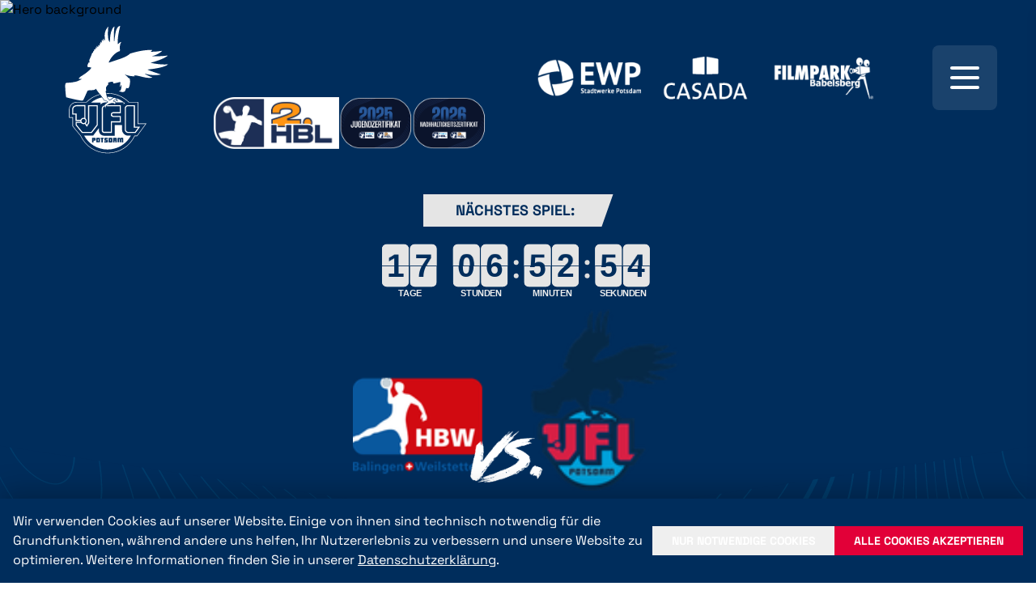

--- FILE ---
content_type: text/html
request_url: https://www.vfl-potsdam.de/start/news-detailseite/e1-auf-grosser-tour
body_size: 787
content:
<!doctype html>
<html lang="de">
  <head>
    <meta charset="UTF-8" />
    <link rel="icon" type="image/x-icon" href="/favicon.ico" />
    <meta name="viewport" content="width=device-width, initial-scale=1.0" />
    <meta name="theme-color" content="#002D5C" />
    <title>VfL Potsdam | Handball-Bundesliga | Offizielle Website</title>
    <meta name="description" content="Willkommen beim VfL Potsdam - Ihr Handball-Bundesligist aus Brandenburg. Tickets, Spielplan, News und mehr. Erleben Sie Spitzenhandball in der MBS Arena!" />
    <meta name="keywords" content="VfL Potsdam, Handball, Bundesliga, MBS Arena, Handball-Bundesliga, Potsdam Handball" />
    <meta property="og:title" content="VfL Potsdam | Handball-Bundesliga" />
    <meta property="og:description" content="Offizielle Website des VfL Potsdam - Ihr Handball-Bundesligist aus Brandenburg. Tickets, Spielplan und aktuelle News." />
    <meta property="og:image" content="/images/vfl-share.png" />
    <meta property="og:image:width" content="1200" />
    <meta property="og:image:height" content="630" />
    <meta property="og:type" content="website" />
    <meta property="og:locale" content="de_DE" />
    <meta name="twitter:card" content="summary_large_image" />
    <meta name="twitter:image" content="/images/vfl-share.png" />
    <link rel="preload" href="/fonts/SpaceGrotesk/SpaceGrotesk-Regular.ttf" as="font" type="font/ttf" crossorigin />
    <link rel="preload" href="/fonts/SpaceGrotesk/SpaceGrotesk-Bold.ttf" as="font" type="font/ttf" crossorigin />
    <script type="module" crossorigin src="/assets/index-CYeggRor.js"></script>
    <link rel="modulepreload" crossorigin href="/assets/react-vendor-CTxAFvto.js">
    <link rel="modulepreload" crossorigin href="/assets/ui-vendor-B8YJqjri.js">
    <link rel="stylesheet" crossorigin href="/assets/index-CRgQkM0P.css">
  </head>
  <body>
    <div id="root"></div>
  </body>
</html>


--- FILE ---
content_type: image/svg+xml
request_url: https://www.vfl-potsdam.de/images/stripe-s.svg
body_size: 315631
content:
<?xml version="1.0" encoding="UTF-8"?>
<svg xmlns="http://www.w3.org/2000/svg" version="1.1" viewBox="0 0 3503.8 1819.9">
  <defs>
    <style>
      .cls-1 {
        fill: #e3003a;
      }
    </style>
  </defs>
  <!-- Generator: Adobe Illustrator 28.7.1, SVG Export Plug-In . SVG Version: 1.2.0 Build 142)  -->
  <g>
    <g id="Layer_1">
      <g>
        <path class="cls-1" d="M40.9,1557.2c-.3,0-.4,0-.7,0-5.2,2.5-10.5,4.9-15.7,7.4.3,0,.4,0,.7,0,5.3-2.5,10.5-4.9,15.7-7.4Z"/>
        <path class="cls-1" d="M32.7,1601.5c7.1-3.9-17.7,7.8-25.4,11.1-17.6,8.4-.7,1.3,25.4-11.1Z"/>
        <path class="cls-1" d="M31.9,1584.6c-14.1,5.9-39.6,18.3,0,0h0Z"/>
        <path class="cls-1" d="M1093.3,1057.4c.2,0,.3-.1.6-.3.8-.4,1.7-.8,2.6-1.2-1.2,0-2.3,0-3.5,0-41.1,19.2-32.9,16.5-66.1,32.1,11.3-4.8,30-13.9,42-19.2l-.4.2c7-3.3,14-6.6,21.1-9.8h0c.3-.1.6-.3,1-.5.9-.4,1.9-.9,2.8-1.3Z"/>
        <path class="cls-1" d="M1074.9,1066.4c-4.7,2.4-13.5,6.5-25.3,12-3.9,2.3,8.3-3.3,8.9-3.3,35.1-16.4,29.3-14.3,31.8-16-5.3,2.5-10.4,4.9-15.5,7.2Z"/>
        <path class="cls-1" d="M1060.5,1075.2c24.9-10.6-24.2,13.2,6.3,0,27.1-12.6,3.1-1.9,4.8-3.1,2.9-2,35-18.2-11.1,3.1Z"/>
        <path class="cls-1" d="M993.3,1117.3c-1.4.9,7.1-3.1,7.9-3.2,16.6-7.7,14.3-6.9,34.2-16-1.6.4-23.8,10.8-42.1,19.3Z"/>
        <path class="cls-1" d="M942.8,1138.1c-1.8.5-3.9,1.1-21,8.8-37.2,17.7-30.4,16.3-17.7,10.8,29.1-13.6,10.3-5.8,53.4-25.7-3.2,1.5-5.7,2.5-7.6,3.3,18-8.2,32.9-14.8,34.7-15,7.6-3.5,10.1-4.9,13.7-6.4,8.4-4,11.2-5.4,17.5-8.4,1.9-1.1,1.3-1.1-2.6.4-3.2,1.4-5.5,2.3-7.6,3.1,4.1-1.9,8.9-4.1,14.1-6.6,1.6-1.1-8.8,3.7-19.2,8.5-2.1.8-4.3,1.6-7.3,2.9-23.4,11-36.8,17.5-50.5,24.2Z"/>
        <path class="cls-1" d="M443.2,1522.6l-14.4,6.7c-17.9,8.4,7.9-3.3,2-.3,11.9-5.6,14.9-7.2,12.4-6.4Z"/>
        <path class="cls-1" d="M826.8,1174.3c-15.7,7.2-9.4,4.6-20.3,9.7,3.6-1.3,26.8-12.5,20.3-9.7Z"/>
        <path class="cls-1" d="M1157.1,1037c-11.3,4.8-10.1,3.6-23.9,9.6-19.7,9.5-10.3,6-3.2,3.3,13.7-6.4,7.9-4.1,27-12.9Z"/>
        <path class="cls-1" d="M1068.9,1055.6c1.8-.7,13.9-6.3,14.3-6.4,18.3-8.7-7.2,2.7-14.3,6.4Z"/>
        <path class="cls-1" d="M924.3,1155.9c15.9-7.7,43-19.6,68.9-32.1-2.1.8-14,6.3-13.9,6.5-16.8,7.6-13,5.1-49.7,22.3,3.6-1.3-12,5.9-5.3,3.2Z"/>
        <path class="cls-1" d="M853.2,1191.2c-5.6,2.4-12.5,5.8-20.7,9.6,5.6-2.3,12.6-5.9,20.7-9.6Z"/>
        <path class="cls-1" d="M1199.9,1014.5c-10.1,4.9-4.3,2.8-4.3,3.2,24-11.3,33.4-16.1,31.9-16.1-9.2,4.3-18.3,8.5-27.6,12.9Z"/>
        <path class="cls-1" d="M1353.5,934.1h.1c-.2,0-.4.1-.6.2-.8.3-2,.8-2.9,1.2-4,1.9-7.2,3.5-10.4,5,.2,0,.6,0,.8,0,7.4-3.5,10.4-5,13-6.4Z"/>
        <path class="cls-1" d="M1175.4,1024.1c4.6-2,8.8-3.8.6,0,11.6-5.1,28.5-13.7,54.6-25.7-6.6,2.7-48.4,22.3-55.2,25.7Z"/>
        <path class="cls-1" d="M429,1617.5c0,0-.4.2-.5.3,0,0-.8.4-1.1.6l.8-.4c13.3-5.8,32.1-15.2.8-.5Z"/>
        <path class="cls-1" d="M2918.1,159.1c-22.4,10.7-34.2,16-57.7,27-4.1,1.9-8.5,3.9-13.3,6.2-2.8,1.6-16.1,7.9-14,7.3,14.8-7,25.1-11.8,33.2-15.6,15.7-7.3,23-10.5,39.1-17.7,24.5-11.5,11.6-6.2,12.9-7.2Z"/>
        <path class="cls-1" d="M2924.8,165.6c-11.7,5.7-5.9,3.8,18.2-7.5-20.7,9.4,32-16-18.2,7.5Z"/>
        <path class="cls-1" d="M2974.3,143.3c-5.6,3,12.1-5.3,9.7-3.8,12.9-6,13.5-7.3-9.7,3.8Z"/>
        <path class="cls-1" d="M3268.8,219.4c-19,8.8-31,14.6-24.9,12.3,15.6-7.2,25.3-11.8,32.7-15.3,2.2-1.3-5.4,2.1-7.7,3Z"/>
        <path class="cls-1" d="M3148.5,305c.1,0,.2,0,.3.2,4.7-2,4.8-2.2,8.5-3.9-.1,0-.2,0-.4-.1-4.7,2-4.8,2.3-8.4,3.9Z"/>
        <path class="cls-1" d="M3273.2,398.4c0,0,.2.1.3.2,1.9-.8,3.8-1.7,5.6-2.5-.1,0-.2,0-.3-.2-1.8.8-3.7,1.6-5.6,2.5Z"/>
        <path class="cls-1" d="M3008,395.5c-10.6,4.6-15.2,6.8-19.8,9,3.6-.4,12.1-3.7,11.6-2.4-17.5,8.8-8.9,6.6,12.4-2,26.6-13.2-16.7,4,12.3-9.9-1.7.4-11.4,4.5,2.2-1.6-6.4,2.4-13.9,5.3-18.7,6.9Z"/>
        <path class="cls-1" d="M3025.9,398.6c-13.9,6.1-22.8,10.4-30.9,14.2,3.4-.5,49.6-21.5,30.9-14.2Z"/>
        <path class="cls-1" d="M2992,411.4c3.8-1.2,5.8-1.5,15.6-5.7,29.4-13.3,2.5-3.3,5.1-5.4-5.1,2.2-16.6,7.5-17.4,7.5-4.9,2.5,6.6-1.7,7.8-1.6-.2.4-9.7,4.4-11.2,5.2Z"/>
        <path class="cls-1" d="M2689.8,443.9c13.9-6.4,17.1-8.1,26-12.2.7-.6-6.3,2.4-20.8,9.2,1.5-.4-7.3,3.7-5.2,3Z"/>
        <path class="cls-1" d="M3043,414.2c.1,0,.2,0,.3.2,1.9-.8,3.8-1.7,5.8-2.6-.1,0-.2-.1-.3-.2-2,.9-3.9,1.7-5.8,2.6Z"/>
        <path class="cls-1" d="M3006.4,394.7c-7.6,3.3-12.3,5.5-11,5.3,7.6-3.3,12.3-5.5,11-5.3Z"/>
        <path class="cls-1" d="M2990.1,392.4c4.3-2.4-2.3,0-15.4,5.9-1.3,1-13,6.5-4.4,3.1,5.6-2.9,8.4-3.9,19.8-9Z"/>
        <path class="cls-1" d="M2999.3,422.5c6.5-2.5,16.1-7,19.9-9,.3-.7-23.3,10-19.9,9Z"/>
        <path class="cls-1" d="M3001,433.6c11.9-5.2,21.6-10.5,1.9-1.7.5.1-4.4,2.4-1.9,1.7Z"/>
        <path class="cls-1" d="M2978.3,415.5c-8.2,3.5-7.1,3.4-14.2,6.4-.8.8,3.2-.8,12.2-4.8-1.6.4,4.9-2.5,2-1.6Z"/>
        <path class="cls-1" d="M3014,447.4c.2.1.4.2.6.3,4.1-1.9,8.9-4.1,8-4.1-2.8,1.2-5.7,2.5-8.6,3.8Z"/>
        <path class="cls-1" d="M2943.8,409.3c.7-.3,1.4-.6,2.1-1-1,.4-1.6.7-2.1,1Z"/>
        <path class="cls-1" d="M2913.5,421.8c1,.5-2.5,3.5,20.1-6.3,1.5-1.1-5.5,2-3.9.8,2.7-1.2,5.4-2.4,8-3.5.1,0,.4-.1.5-.1.3,0,1.8-.7,3.5-1.4,1.7-.8,2.9-1.4,2.6-1.3-.2,0-.8.2-1.3.4l1-.4c1.1-.7-2.7.6-.1-.7-12.5,5.6-17,6.9-30.3,12.6Z"/>
        <path class="cls-1" d="M2991.3,449.9c-.2.2,4.3-1.7,5.9-2.5,9.9-4.6-5.5,2.2-5.9,2.5Z"/>
        <path class="cls-1" d="M2959.2,455.8c18.6-8,24.6-11.6,18.6-9.5l-.4.2s0,0,0,0c.6-.2,1.1-.4,1.3-.5,1-.4,3.3-1.3,5.2-2.2,1.9-.9,2.6-1.3,1.7-1-1.8.6-5.3,2-9.7,3.9l-2.5,1.1-1.5.8c-1.8.9-2.1,1.2-1.9,1.3l-.5.2c-9.1,4.2-7.2,4.1-10,5.8Z"/>
        <path class="cls-1" d="M2998.2,447.9c-2.8,1.2-5.7,2.5-8.6,3.8-1,.8-4.2,2.4,6.5-2.3-.7,0,3.1-1.7,2.1-1.5Z"/>
        <path class="cls-1" d="M2986.3,455.3c6-2.6,7.5-3.4,11.3-5.2-1,0-14,5.8-11.3,5.2Z"/>
        <path class="cls-1" d="M2971.5,452.7c-.5.1-.7.2-.8.1-.2,0-.4-.1-2.4.6-.6.2-1.8.7-2.6,1.1-.4.2-.6.3-.6.3,0,0,.1,0,.4-.1,1.3-.5,1.4-.4,1.6-.4.1,0,.8,0,2.4-.7l-1.8.8c-5.7,2.7-11.7,5.5-16.6,7.9,4.4-1.1,1.3,1,8.3-1.4,22.6-10.2,18.6-10.1,25.8-13.9-2.2.7-7.6,3-13.7,5.6Z"/>
        <path class="cls-1" d="M2982.4,458.6c7.6-3.3,7-3.4,7.9-4.1-4.1,1.9-8.9,4.1-7.9,4.1Z"/>
        <path class="cls-1" d="M2949.7,443.6c1.4-.4,4-1.4,8.9-3.6-1.5.5-4,1.5-8.9,3.6Z"/>
        <path class="cls-1" d="M2990.6,457.3c-9.3,3.6-9.2,4.5,0,0h0Z"/>
        <path class="cls-1" d="M2966,461.5c-14.3,6.4-14,6.5-25.5,11.6,6.7-2.3,4.6-.8,8.3-1.4,9.2-4,11.8-5.5,22.8-10.2-2.3.2,1-2.3-5.6,0Z"/>
        <path class="cls-1" d="M2964.3,476.2c12.1-5.2,16.2-7.7,10.5-5.5-8.7,3.9-14.9,7.2-10.5,5.5Z"/>
        <path class="cls-1" d="M3027.1,512.8c.4.5,15.4-6.1,20.4-8.7-1.7.3-14.4,5.7-20.4,8.7Z"/>
        <path class="cls-1" d="M2938.2,482.3c10.6-4.9-6.5,2.6-6.2,2.3-10.6,4.9,6.5-2.6,6.2-2.3Z"/>
        <path class="cls-1" d="M2946.5,504.2c-1.3,1,1.8-.2,9.1-3.6-3.2,1.3-1.5.1-9.1,3.6Z"/>
        <path class="cls-1" d="M2963.7,540.5c1.6-.4,14.1-6.2,20.2-8.8-4.9,2-16,6.7-20.2,8.8Z"/>
        <path class="cls-1" d="M2414.4,791.5c19.4-9,38.1-17.8,46.8-22,1.6-1-7.9,3.5-8.8,3.7-25.9,12.1-37.7,17.8-38,18.4Z"/>
        <path class="cls-1" d="M1200.3,1089.5c-15.2,7.1-34.1,16-30.7,14.8,20.7-9.6,33.9-15.9,30.7-14.8Z"/>
        <path class="cls-1" d="M1882.8,1072.9c-8.8,4-3.8,1.2-24.8,11.1-3.9,2.2,4.2-1.4,24.8-11.1Z"/>
        <path class="cls-1" d="M899.8,1223.1c11.1-5.7-27.1,12.6-24.8,11.1,33.5-16.7,140.8-66.6,193.9-92.1-10.2,4.3-15.2,6-42.2,18.5-34.1,16.1-42,20.4-68.7,33.2-14.7,6.4-48.3,22.8-55.7,25.9-20.6,10.5-80.4,38.5-90.3,44.2,15.2-6.7,65.5-30,87.8-40.7Z"/>
        <path class="cls-1" d="M938.7,1191.1c27-12.4,38.2-18,62.4-29.5l-.5.2c3.6-1.7,7.6-3.5,11-5.1,7-3.2,12.6-6,13.3-6.4,0-.2-4.8,2-11.6,5.2-4,1.9-8.1,3.8-12.2,5.7-27.7,12.7-69.9,32.8-62.4,30Z"/>
        <path class="cls-1" d="M1066.8,1203c13.1-5.5,38.2-16.8,51.3-22.3,34-16.2,3-2.8,3.4-3.6-24.4,11.4-37.5,17.7-54.7,25.9Z"/>
        <path class="cls-1" d="M935.7,1197.9c12.7-6.2,11.8-6.8-26.5,11.3-14.5,7.1-1.5,1.8,26.5-11.3Z"/>
        <path class="cls-1" d="M814.6,1311c-2.5,2,17.8-7.2,20-7.5,82.6-39.2,151.1-69.9,221.8-103.5-11.1,4-120.1,54.3-70.7,29.9-2.7,0-31.5,12.6-38.4,15.1-20.7,10.2-25.5,12.2-47.7,22.2-30.7,15.7-28.5,15.3-80.2,40.4,3-.9,23.3-10.3,33.6-14.8-9.1,4.4-29.5,14-38.3,18.4Z"/>
        <path class="cls-1" d="M857.5,1238.3c22.2-10.2,48.1-21.8,71.8-33.3-26.5,11.8-4.2.6-20.1,7.6-9.4,4.7-34.5,16.6-54,25.8.8,0,1.4,0,2.2-.1Z"/>
        <path class="cls-1" d="M849.9,1235.2c-19.1,9-40.5,19-38.3,18.5,9.6-4.4,21.7-10,40.1-18.6-.7,0-1.2,0-1.8,0Z"/>
        <path class="cls-1" d="M1249.1,1223c-9.1,4.3-14.3,6.6-16.1,7.4-23.9,11.2-20.4,10.6,9.9-3.7-7.3,3,10.2-5.2,6.3-3.7Z"/>
        <path class="cls-1" d="M987.2,1239.9c-8.8,4-3.8,1.2-24.8,11.1-.9.8,7.5-3,24.8-11.1Z"/>
        <path class="cls-1" d="M1361.7,1242.3c-17.2,8.9-66.7,32.3-98.7,47.8,24.6-10.6,73.8-33.3,120.1-55.5-24.3,10.7,27.5-14.9-21.4,7.7Z"/>
        <path class="cls-1" d="M939.6,1255.4c5.1-2.4,10.4-4.9,15.6-7.3-.1,0-.4,0-.7,0-5.2,2.5-10.5,4.9-15.7,7.4.3,0,.5,0,.8,0Z"/>
        <path class="cls-1" d="M852.3,1258.8c-5.3,2.5-10.5,4.9-15.7,7.4-1.6,1,8.2-3.6,8.8-3.7,5.2-2.5,10.7-5,16-7.5,1.7-1.1-8.1,3.5-9,3.8Z"/>
        <path class="cls-1" d="M811.6,1280.7c1.8-.5,20.5-9.3,40.1-18.5.8-.8-29.4,13.2-40.1,18.5Z"/>
        <path class="cls-1" d="M779.6,1282c.4,0,.8,0,1.1,0,18.4-8.5,30.3-14.2,39.1-18.4-13,5.9-26.2,11.6-40.1,18.5Z"/>
        <path class="cls-1" d="M736.9,1287.1c14.3-6.2,31.5-15,30.4-14.8-29.8,13.8-14.3,7.2-30.4,14.8Z"/>
        <path class="cls-1" d="M912,1276.8c-20.1,9.4-30,14.3-30.4,14.8,26.8-12.5,46-21.8,30.4-14.8Z"/>
        <path class="cls-1" d="M739.8,1287c8.7-4.3,7.8-4.2,5.9-3.7-15.7,7.4-31.7,14.8-47.4,22.2,2.8-.8,8.9-3.2,41.6-18.5Z"/>
        <path class="cls-1" d="M749.8,1306.9c27.6-12.8,33.1-15.7,46.8-22.2-1.1,0-21.7,9.6-25.8,11.2-19.5,9.3-21.2,10.6-20.9,11Z"/>
        <path class="cls-1" d="M735.2,1287.1c-13.6,5.6-67.8,31.9,0,0h0Z"/>
        <path class="cls-1" d="M867.1,1298.8c10.6-5,21.1-9.9,31.6-14.8-7.4,3.2-12.9,5.6-32.8,14.9.4,0,.8,0,1.2,0Z"/>
        <path class="cls-1" d="M1250.3,1273.7c-29.5,13.9-38.3,17.7-63.5,29.5-7.1,4.1,35.5-16.1,56.9-25.8,6.1-3,7.9-4,6.5-3.7Z"/>
        <path class="cls-1" d="M696.6,1302.1c.3,0,.5,0,.8,0,5.2-2.5,10.5-4.9,15.7-7.4-.3,0-.5,0-.8,0-5.2,2.5-10.5,4.9-15.7,7.4Z"/>
        <path class="cls-1" d="M652,1320.8c-24.8,11.8-42.5,19.9-71.2,33.3-10.1,5-5.5,3.5-12.9,7.2,35.8-16.8,33.4-15.3,25.4-11.1,36.7-17.2,61.6-28.3,87.6-40.6,5.4-2.8,15.2-7.7,13.5-7.4-37,17.3-44.9,21-63.5,29.5,1.8-1,19.2-9.1,31.1-14.7-.6,0-14.7,6.4-10.1,3.8Z"/>
        <path class="cls-1" d="M747.7,1310.3c-6.9,3.2-7.3,3.5-7.6,3.7.3,0,.5,0,.8,0,8-3.7,15.7-7.4,23.6-11-3.1,1.3-14.5,6.5-16.8,7.4Z"/>
        <path class="cls-1" d="M601.4,1319.4c-10.2,4.9-13.8,6.8-14.3,7.3-6.7,3.2-7.7,3.5-8.3,3.7-6.7,3.1-7.2,3.4-7.5,3.6.3,0,.5,0,.8,0,35-16.2,39.7-19.2,29.3-14.6Z"/>
        <path class="cls-1" d="M741.5,1347.8c29.1-13.6,42.9-20.4,70-33.2-1.2,0-.4-1.2-12,3.8-42.7,19.9-51,24.5-85.3,40.6,18.4-8.3,21-8.8,27.3-11.2Z"/>
        <path class="cls-1" d="M757,1316.7c-1.8.5-12.8,5.4-32.9,14.8-7.5,3.9-6.9,3.9,2.5-.1,25.6-11.8,9.5-5,30.4-14.7Z"/>
        <path class="cls-1" d="M660.4,1327.3c-5.2,2.5-10.5,4.9-15.7,7.4.3,0,.5,0,.7,0,5.3-2.5,10.5-4.9,15.7-7.4-.1,0-.4,0-.7,0Z"/>
        <path class="cls-1" d="M1253,1320.9c2.5-.9,14.5-6.4,32.4-14.8,2.4-1.6-21.1,9.3-32.4,14.8Z"/>
        <path class="cls-1" d="M746.8,1340.8c28.9-13.4,8.1-4.5,29.9-14.7,4.8-2.8-37.8,17.5-56.1,25.9,2.3-.6-5.2,3.6,26.2-11.2Z"/>
        <path class="cls-1" d="M525.9,1386.6c70-32.9,83.3-40.2,114.3-55.2-39.7,17.9-24.3,8.9-85.5,37.2-34,16.5-63.2,30.6-49.8,25.7,5.9-2.2,35.3-15.1,35.5-14.9,0,0-31.3,14.8-14.6,7.3Z"/>
        <path class="cls-1" d="M571,1357.8c25.7-11.9,36.5-17.1,55-25.9-2.9.9,2.6-2.3-11.2,3.8-22.7,10.9-51.5,24.3-70.4,33.2-3.8,2.4,15.7-6.5,26.5-11.2Z"/>
        <path class="cls-1" d="M568.7,1337.6c2.5-1.6-18.1,8-40.7,18.6-7.2,4,26.1-11.5,40.7-18.6Z"/>
        <path class="cls-1" d="M1046.5,1329c-36.4,17-19.4,10.1,17.9-7.4.5-.7-3.9,1.1-17.9,7.4Z"/>
        <path class="cls-1" d="M1018.4,1337c28.1-13.1,30.8-14.9,29.2-14.7-14,6.6-17.1,7.8-32,14.8-18.6,9.1,7.5-2.8,2.8,0Z"/>
        <path class="cls-1" d="M1213.5,1319.1c-2.8,1.1-19.9,9.2-31.9,14.7-1.6,1,8.2-3.6,8.8-3.7,5.2-2.5,10.7-5,16-7.5-1.8.6.9-.7,7.1-3.6Z"/>
        <path class="cls-1" d="M736.5,1358.2c1.3,0,29.3-13.1,41.8-18.6,10.8-5.2-7.3,2.3-41.8,18.6Z"/>
        <path class="cls-1" d="M1034.5,1339.6c.3,0,.4,0,.7,0,5.2-2.4,10.5-4.9,15.7-7.4-.3,0-.4,0-.7,0-5.3,2.5-10.5,4.9-15.7,7.4Z"/>
        <path class="cls-1" d="M1183.5,1344c12.9-6,13.3-6.4,23.3-11.1-.3,0-.4,0-.7,0-8,3.7-16,7.5-23.7,11.1.4,0,.7,0,1.1,0Z"/>
        <path class="cls-1" d="M507.6,1370.4c5.2-2.5,10.5-4.9,15.6-7.3,28-13.9-49,22.3-15.6,7.3Z"/>
        <path class="cls-1" d="M1169.6,1361.4c29.1-13.6,10.3-5.8,53.4-25.7-24.8,11.1-3.3.2-35.7,14.9-37.2,17.7-30.4,16.3-17.7,10.8Z"/>
        <path class="cls-1" d="M644.5,1358.4c-6.8,2.5-47.5,22.3,0,0h0Z"/>
        <path class="cls-1" d="M630,1358.9c-31.3,14.6-46.2,21.9-45.3,22.1,21.7-10.3,54.8-25.8,45.3-22.1Z"/>
        <path class="cls-1" d="M628.8,1362.4c-11.1,5.4-44.8,21-38,18.4,19.1-9,40.6-19.1,38-18.4Z"/>
        <path class="cls-1" d="M558.1,1382.1c6.6-2.6,21.5-9.9,39.9-18.5,6.4-3.6-34.6,15.9-39.9,18.5Z"/>
        <path class="cls-1" d="M964.4,1372.9c29.8-13.8,21.4-10.4,46.8-22.2-9.8,4.2-36.2,16.5-64.2,29.6,3.9-1.5,17.7-7.9,17.5-7.4Z"/>
        <path class="cls-1" d="M628.3,1369.1c-11.4,5.4-10.2,5.3-14,7.3,15.2-7.2,27.3-13.3,14-7.3Z"/>
        <path class="cls-1" d="M990.4,1354.9c2.5-1.6-8.4,3.3-32.9,14.8.5,0,.9,0,1.5,0,10.5-4.9,21-9.8,31.5-14.7Z"/>
        <path class="cls-1" d="M635.1,1392.5c.4,0,.8,0,1.1,0,18.4-8.5,30.1-14.1,39.1-18.4-7.1,3-28.8,12.9-40.1,18.5Z"/>
        <path class="cls-1" d="M478.8,1425.8l2.1-1c-1.1.7-1.9,1.1-1.6,1.2.3,0,.4,0,.8-.1.3,0,.5,0,.7,0-6,3-9,4.6-5.7,3.4,19.7-8.8,21-9.7,55.5-25.8.7-.7-.9-.4-25.4,11.1l-1,.5c.3-.2,1.4-.7,1.3-.7-.2,0-.4,0-.9,0-.7.2-.3-.2.4-.7,40-19.1,91.4-43.7,63.8-32.1-19.5,8.9-38.4,17.4-72.2,33.3-9.9,5.1-7.1,4.3,18.5-7.6-12.3,5.9-24.1,11.7-38.2,18.5-21.2,10-16.6,7.5-32.4,14.8,3-1.7-12.6,5,14.1-7.4-34.3,14.9-55,26.3-84.7,40.5,5.9-2.4,23.9-10.6,33.6-14.8,35.6-16.6,52.7-25,71.4-33.2Z"/>
        <path class="cls-1" d="M1170,1368.2c6.6-2.8,14.4-6.7,23.7-11.1-6.4,2.7-14.4,6.7-23.7,11.1Z"/>
        <path class="cls-1" d="M1080,1381.9c4.1-1.3,24.1-10.4,48.8-22.2,4.7-2.8-29.2,12.7-48.8,22.2Z"/>
        <path class="cls-1" d="M1042.7,1376.5c-14.8,7.4-2,2.5-26.4,14.6-24.6,11.6-31.7,14.5-47.4,22.2,7.9-2.9,41.1-18.1,89.4-40.7,19.1-9.9,38.2-20.5-15.5,3.9Z"/>
        <path class="cls-1" d="M977.4,1368.9c-35.4,16.4-25.4,12.7,9.2-3.7-6.5,2.9-9.2,4-9.2,3.7Z"/>
        <path class="cls-1" d="M1122.4,1370.1c6.8-3.2,7.7-3.5,8.4-3.8,15.4-7.2,10-5.4-9,3.8.3,0,.4,0,.7,0Z"/>
        <path class="cls-1" d="M558.5,1415.9c-20.7,10.2,23.8-10.3,19.5-7.6,86.3-40.4,40.5-20.4-19.5,7.6Z"/>
        <path class="cls-1" d="M504.6,1397.6c7.3-3.6,6-3.4,22.4-11.1-9.6,3.9-41.8,19.6-71.4,33.4-1.2,1.1,30-13.6,49-22.3Z"/>
        <path class="cls-1" d="M674.7,1384.2c5.6-3.4-54.5,24.7-36,15-45.7,21.2-35.7,17.4-85.8,40.5-29.6,14.8-34.2,17.8-33,18.3,34.9-16.4,33.1-15,49.2-22.2,24-10.8,20.8-10.7,62-29.6.2-.1,10.5-4.6,8.8-3.8,31.7-15.3,35.5-17.3,3.8-3.4.5-.5,26.7-12.6,31-14.8Z"/>
        <path class="cls-1" d="M533.1,1389.8c-25.3,11.3-25.5,12.4,0,0h0Z"/>
        <path class="cls-1" d="M635.5,1389.1c-17.1,7.9-14.5,7-14.7,7.3,6.3-3,7.4-3.6,15.3-7.3-.3,0-.5,0-.7,0Z"/>
        <path class="cls-1" d="M601.1,1404c32-15.6,19.8-10.8-43.1,18.6-5.7,3.1-7,4.2-12.6,7.2,14.6-7.1,32-14.8,55.7-25.9Z"/>
        <path class="cls-1" d="M496.1,1404.8c-22.6,10.4-19.8,9.5-39.1,18.4,5-1.9,38.7-17.8,56.5-25.9-1,.2-22.2,10.2-17.4,7.5Z"/>
        <path class="cls-1" d="M625.9,1399.7c28.4-13.7-25,11.2,0,0h0Z"/>
        <path class="cls-1" d="M488.8,1425.3c-10.4,5.4-5.9,4.1-11.1,7.2,82.7-38.6,80.7-39.5,11.1-7.2Z"/>
        <path class="cls-1" d="M1012.1,1428.5c19.4-9.1,37.8-17.7,47.7-22.2,6.1-2.4-7.1,4.5-22.1,11.1-24.7,11.8-6.9,4.1,2.9-.1,79.8-37.8,80.2-39,55.9-29.3-15.5,7.5-15.8,7.3-31.3,14.8-15.8,7.3,0-.9-18,7.5l-1,.5c.3-.2,1.4-.7,1.3-.7h-.7c-.4,0-6.2,2.7-12.9,5.8-6.8,3.2-12.1,5.7-11.8,5.7h.5c-40.4,19.4-80.9,39.1-73.3,36.5,19.7-9,35.1-15.8,72.1-33.2-7,3.1-11.4,4.9-9.5,3.7Z"/>
        <path class="cls-1" d="M1091.1,1388.2c.6-1,36.3-19.9-31.5,11.4-18.9,9-19.5,9.8-45.6,22.1-2.1,2,3.4.4,77.1-33.5Z"/>
        <path class="cls-1" d="M403,1455.8c5-1.3,62.2-27.4,113.4-51.8-36.7,16.9-46.5,20.7-74.7,33.4-25.4,11.7-23.9,11.4-38.7,18.4Z"/>
        <path class="cls-1" d="M425.2,1407.5c-4.8,1.6-45.5,21.4,0,0h0Z"/>
        <path class="cls-1" d="M1048.7,1400c10.1-4.3,42-19.6,30.7-14.8-25.9,12-9.9,5.1-30.7,14.8Z"/>
        <path class="cls-1" d="M538.6,1409.8c-.3,0-.5,0-.8,0-17,7.9-14.5,7-14.9,7.4,6.6-3.1,7.7-3.8,15.7-7.5Z"/>
        <path class="cls-1" d="M1058.9,1409.8c-17.9,8.7-41.5,19.9-69.7,33.2,22.7-10.5,17.1-7.3,10.3-3.7,42.6-20.1,28.4-12.6,72.5-33.4,20.8-10.2,18.9-10.7-13,3.9Z"/>
        <path class="cls-1" d="M455.2,1450.3c-25,12.6,15.2-5.5,21.4-7.6,33.4-15.8,50.8-24.4,44.3-22.1-1.5.6-20,9.3-24.1,11.1-15.5,6.9,2.4-2.2-41.6,18.5Z"/>
        <path class="cls-1" d="M446.8,1433.8c8-3.7,15.7-7.4,23.7-11.1,10.6-5.4-36.3,16.5-23.7,11.1Z"/>
        <path class="cls-1" d="M941.3,1433c-6.6,3.1-11.8,5.6-11.6,5.6.3,0,6-2.6,12.6-5.7l20.3-9.5c7.3-3.3,18.2-8.3,31.5-14.6,2.3-1.8,9.5-5.5-19.1,7.6-11.3,5.4-10.2,5.3-13.9,7.3l-19.9,9.3Z"/>
        <path class="cls-1" d="M607.9,1420.7c-.4,0-.7,0-1.1,0-5.2,2.5-10.5,4.9-15.7,7.4.4,0,.8,0,1.1,0,5.2-2.5,10.5-4.9,15.7-7.4Z"/>
        <path class="cls-1" d="M456.3,1457.1c5.3-2,37.1-16.9,56.9-26-1.5.2-24.8,10.9-56.9,26Z"/>
        <path class="cls-1" d="M476.2,1446.2c8-3.7,15.7-7.4,23.6-11,3.3-1.9,13.2-7.3-26.5,11.2-16.6,8.1,9.2-3.7,2.9-.1Z"/>
        <path class="cls-1" d="M474.2,1432.7c-1.3.2-38.1,17.4-47.8,22.2,1.9-.6,33.7-15.7,47.8-22.2Z"/>
        <path class="cls-1" d="M1017.3,1414.8c-24.9,11.7-25.1,11.4-39.5,18.4-5.8,3.2,21.2-9.6,25.1-11.1,13.9-6.5,17.5-8.4,14.4-7.3Z"/>
        <path class="cls-1" d="M1002.3,1415.4c-18.3,8.5-30.2,14.2-39.1,18.4,7.1-3.1,20.6-9.3,40.2-18.5-.4,0-.8,0-1.2,0Z"/>
        <path class="cls-1" d="M523.4,1437.6c-42.2,19.8-10.3,5.5-69.8,33.1,9.6-4.2,11-4.4,40.8-18.5,3.4-.9-5.1,4,26.4-10.6.1,0,1.2-.4.7-.2-.3.2-.6.4-.6.5-.5.3,2.6-1.1,6-2.7,3.7-1.7,6.5-3.1,6.6-3.2,0-.1.4-.3.7-.5.4-.3.5-.5-1.7.4l5.3-2.4c-19.7,8.3.6-2.3-14.4,4Z"/>
        <path class="cls-1" d="M383.2,1439.6c1.6-1-8,3.5-9,3.8-20.1,9.4-29.8,14.2-30,14.6,22.6-10.5,20-9.6,39.1-18.4Z"/>
        <path class="cls-1" d="M862.1,1424.3c-2.4.8-14.3,6.3-32.1,14.7-.1.5,23.5-10.5,32.1-14.7Z"/>
        <path class="cls-1" d="M999.9,1442.6c15.7-7.4,31.7-14.8,47.4-22.2-2,.5-11.5,4.7-41.1,18.6,1.8-.6-8.8,4.4-6.3,3.6Z"/>
        <path class="cls-1" d="M894,1453.4c25.6-12.2,25-11.9,54.5-25.8-4.5,1.6-26.8,11.8-56.9,25.8.8,0,1.6,0,2.4,0Z"/>
        <path class="cls-1" d="M497.8,1445.3c-2.8,1.1-20.1,9.3-32.1,14.9,3.1-1.1,22-9.9,32.1-14.9Z"/>
        <path class="cls-1" d="M425,1458.3c-14.9,7,5.5-2.4,16.4-7.5,14.9-7-5.4,2.3-16.4,7.5Z"/>
        <path class="cls-1" d="M1010.8,1432c-5.2,2.5-10.5,4.9-16,7.5.3,0,.5,0,.8,0,5.5-2.6,10.7-5,16-7.5-.3,0-.5,0-.8,0Z"/>
        <path class="cls-1" d="M950.2,1441.2c-.5,0-.9,0-1.4,0-25.8,12-29.3,14.4,1.4,0Z"/>
        <path class="cls-1" d="M914.3,1459.5c3-1.2,20.1-9.3,32.1-14.8-.3,0-.5,0-.8,0-6.7,3.2-7.7,3.5-8.3,3.7-10.1,4.8-11.8,5.8-23.1,11.1Z"/>
        <path class="cls-1" d="M437.2,1468c26.2-12.7-41.4,19,0,0h0Z"/>
        <path class="cls-1" d="M482.5,1472.9c5.2-2.5,10.5-4.9,15.7-7.4-.3,0-.5,0-.8,0-5.2,2.5-10.5,4.9-15.7,7.4.3,0,.5,0,.8,0Z"/>
        <path class="cls-1" d="M444.6,1477.9c18.6-8.7,6.3-3.6,22-11-7.7,3.1-25.1,11.8-39.5,18.4-.2.5,13.4-5.8,17.5-7.4Z"/>
        <path class="cls-1" d="M403.2,1469.3c-9.7,4.6-15.8,7.6-14.7,7.3,9.7-4.6,15.8-7.6,14.7-7.3Z"/>
        <path class="cls-1" d="M905.6,1466.5c8-3.7,15.7-7.4,23.7-11.1,10.2-5,9-4.9-2.1,0-28.6,13.3-23.1,11.3-21.6,11Z"/>
        <path class="cls-1" d="M416.5,1475.5c-32,14.6-23.5,11.3-54.8,25.9,8.2-3.2,65.2-29.9,54.8-25.9Z"/>
        <path class="cls-1" d="M825.8,1473.6c-6.5,2.6-19.8,8.6-47.9,21.7-21.5,10.2-26.5,13-29,14.6,13.2-6,70.3-32.5,70.8-33.2l-2,.8c4.2-1.9,8.6-3.9,12.9-5.9,2.7-1.3,5.2-2.5,5.8-2.8.1-.1-1.6.7-4.6,2-1.7.8-4,1.8-6.1,2.8Z"/>
        <path class="cls-1" d="M349,1495.1c-.6.4,11.5-5.2,16.1-7.4,27.3-13-15.3,6.8-16.1,7.4Z"/>
        <path class="cls-1" d="M951.5,1468c-5.5,2.6-10.7,5-16,7.5-6.3,3.7,42.7-19.7,16-7.5Z"/>
        <path class="cls-1" d="M877.4,1487.9c-13.6,6.3-14.6,6.9-15.1,7.3h.3c-4.7,2.1-9.4,4.3-14.2,6.5-5.1,2.4-10,4.7-10.9,5.2,0,0-.1,0-.1,0,.1,0,3.4-1.4,7.9-3.5.5-.2,1.4-.6,1.9-.9.1,0,.3,0,.4,0-8.4,4-16.5,7.8-23.7,11.2l-4.7,2.2-.4.3c-.6.3-1,.6-.8.6.1,0,.1,0,.2,0,.7-.2,6.1-2.7,12-5.4,6.2-2.9,10.9-5.2,10-4.9-.1,0-.1,0-.3,0,2.7-1.3,6.4-3,9.7-4.6,4.6-1.7,28.5-12.6,9.6-3.3l1.1-.5c-5.6,2.6-11.8,5.6-18.7,8.8l1.8-.9c-45.2,20.2-56.1,27.8-4.4,3.6-19,8.6,12.8-6.3,22.3-11,2.1-1.3-11.5,5-10,4,3.5-1.7,6.9-3.3,10.3-4.8,2.8-1.2,8.9-4.1,14.1-6.5,1.8-.7-.9.7-7.1,3.6,13.2-5.9,36.4-16.7,64-29.6-10.9,4.6-23.8,10.1-20.1,7.6-34.5,16.1-36.4,16.3-35.2,14.9Z"/>
        <path class="cls-1" d="M282.2,1494.3c-14,6.6-17.6,8.5-14.5,7.4,8-3.7,16-7.5,23.7-11.1.3-.4-10.4,4.5-9.2,3.7Z"/>
        <path class="cls-1" d="M401,1496.5c-40.2,18.9-17.3,9-28.4,14.7,39.7-18.4,62.6-30.3,28.4-14.7Z"/>
        <path class="cls-1" d="M884.6,1484.3c16.9-8.3.7-1.4-11.2,3.8-13.2,6.4-15.5,7.9-12.9,7.2,6.3-2.9,13-5.9,24-11.1Z"/>
        <path class="cls-1" d="M394,1506.9c5.2-2.5,10.5-4.9,15.7-7.4-.4,0-.8,0-1.1,0-5.3,2.5-10.5,4.9-15.7,7.4.4,0,.7,0,1.1,0Z"/>
        <path class="cls-1" d="M861.2,1485.2c-3.8,1.3-49.5,22.8-38.9,18.5,14.9-7,19.3-9.3,38.9-18.5Z"/>
        <path class="cls-1" d="M839.4,1489.5c-3.8,1.6-10.9,4.8-24.4,11.1,3.9-1.7,11-4.8,24.4-11.1Z"/>
        <path class="cls-1" d="M743.7,1493.2c-2.4.7-38.6,17.7-31.4,14.8,16.8-7.8,20.7-9.8,31.4-14.8Z"/>
        <path class="cls-1" d="M880.3,1498c-22.7,10.5-20.1,9.6-39.2,18.5,3.4-1.2,10.9-4.5,18-7.5,24.3-11.4,42.7-20.6,21.2-11Z"/>
        <path class="cls-1" d="M821.9,1496.9c-28.3,12.7-46.3,20.5-82.6,37.1-8.5,4.4-9.4,5.3-12.6,7.2,39.3-18.4,44.9-20.4,88-40.7-1.9.7,1.2-.8,7.2-3.7Z"/>
        <path class="cls-1" d="M798.8,1534c7.1-3.1,16.6-7.5,25.5-11.5,3.8-1.7,7.6-3.4,11.1-5.1,5.2-2.3,12.2-5.7,15.8-7.4,3.6-1.8,2.4-1.4-2.5.9-4.2,1.9-8.9,4.1-13.6,6.2-5.7,2.6-9.4,4.2-13.5,6.1,4-2.1,9.7-4.9,12.8-6.5,1.7-.8,3.4-1.6,5.1-2.4l5.6-2.5c2.9-1.3,7.9-3.6,10.5-4.9,3.1-1.5,2.8-1.5-.5,0l-9.4,4.2,3.8-1.8c4.6-2.6,5-2.6-1.8.1-31.6,14.4-80,37-112.4,51.8,5.1-1.2,37.7-15.9,61.3-26.1l2.3-1.1Z"/>
        <path class="cls-1" d="M833.3,1513.4c10.4-4.9,11.9-5.8,23.1-11.1-7.4,3.2-12.8,5.5-32.5,14.7-2.4,1.5,15-6.7,9.5-3.7Z"/>
        <path class="cls-1" d="M708.3,1538.6c13.2-6.2,26.3-12.3,39.6-18.5,12.6-6.4,47.5-23.4,11.9-7.2-31.4,15-38.5,17.8-71.6,33.3-6.7,3.6,22.9-9.3,20.1-7.6Z"/>
        <path class="cls-1" d="M741.4,1506.9c-4.7,1.5-45.5,21.4,0,0h0Z"/>
        <path class="cls-1" d="M313,1527c-.3,0-.4,0-.7,0-5.2,2.5-10.7,5-16,7.5.3,0,.4,0,.7,0,5.2-2.5,10.7-5,16-7.5Z"/>
        <path class="cls-1" d="M753,1523.3c4.4-1.9,8.7-3.8,9-3.8,21.5-10.1,15.5-7.7-9,3.8Z"/>
        <path class="cls-1" d="M811.1,1517.6c-16.6,7.7-20.7,9.8-31.4,14.8,2.5-.9,14.6-6.5,32.5-14.9-.4,0-.8,0-1.1,0Z"/>
        <path class="cls-1" d="M761,1526.4c-19.9,8.5-66.4,30.9-30.4,14.7,25.7-11.9,15.5-7.6,30.4-14.7Z"/>
        <path class="cls-1" d="M655.2,1547.4c19.6-9.2,25.1-11.4,39.5-18.4-3.9,1.4-43.7,19.7-39.5,18.4Z"/>
        <path class="cls-1" d="M727.2,1534.5c-9.1,4.3-14.3,6.6-16.1,7.4-39.2,18.4-35,17.2-43.8,22,35.6-16.2,41.9-19.8,70.4-33.2-3.5,1.3-13.9,5.9-10.5,3.8Z"/>
        <path class="cls-1" d="M696.8,1576.3c20.8-10,30.8-15.1,59-28.5,1.5-.7,3.5-1.5,4.5-2l-1.8.9c2.9-1,21.8-9.8,31.8-14.7-5.4,2.4-13.6,6.2-22.2,10.1-1.9.8-4.3,1.9-6.9,3l4.3-2c17.2-8,2.4-1.7,6.3-3.7-44.1,20.8-52.2,23.8-87.3,40.6,14.3-5.9,14.9-6,12.4-3.8Z"/>
        <path class="cls-1" d="M769.7,1539.5c-28.1,13.6,25.1-11.2,0,0h0Z"/>
        <path class="cls-1" d="M731.3,1541c-28.2,13-19.1,9.9,9.2-3.7-1.1.3,2.4-1.7-9.2,3.7Z"/>
        <path class="cls-1" d="M757.1,1543.4c25.9-12.8-41.4,18.7,0,0h0Z"/>
        <path class="cls-1" d="M737.7,1540.8c-16.8,7.8-20.7,9.8-31.3,14.8,2.5-.9,14.5-6.4,32.4-14.8-.3,0-.7,0-1.1,0Z"/>
        <path class="cls-1" d="M706.9,1552.1c-.3,0-.5,0-.8,0-5.3,2.5-10.5,4.9-15.7,7.4.3,0,.5,0,.8,0,5.2-2.5,10.5-4.9,15.7-7.4Z"/>
        <path class="cls-1" d="M252.8,1576.7c-6.6,3.1-7.6,3.7-15.6,7.4.1,0,.4,0,.7,0,8-3.7,16-7.5,23.7-11.1,1.7-1.1-8.2,3.6-8.8,3.7Z"/>
        <path class="cls-1" d="M749.3,1587.8c21.2-9.5,29.8-13.7,72.1-33.4,10.9-6.1-57.9,26-81.3,37.1-9.6,4.9,32.3-14.6,9.2-3.7Z"/>
        <path class="cls-1" d="M697.8,1583c27.6-12.8,29.8-14.2,55-25.9-20,8.9-26.6,11.3-28.6,11.4-26.6,12.2-82.3,38.2-77.8,36.8,16.6-7.7,23.4-10.6,48.1-22.2-.8,1.1-9.1,4.9,3.2-.1Z"/>
        <path class="cls-1" d="M637.4,1598.9c18.5-8.6,37-17.3,55.4-25.9,5.1-3.1-54.9,25.2-55.4,25.9Z"/>
        <path class="cls-1" d="M359.4,1586.1c2.9-1.7-12.1,5.4-24.4,11.1,1.6-.6,8.3-3.7,8.6-3.7,5.2-2.5,10.5-4.9,15.7-7.4Z"/>
        <path class="cls-1" d="M313.3,1587.9c-9.7,4.6-15.9,7.6-14.7,7.3,9.4-4.5,15.8-7.6,14.7-7.3Z"/>
        <path class="cls-1" d="M743.3,1591.3c.7,0,1.2,0,1.8,0,18.3-8.5,30.2-14.1,39.1-18.4-2.4.7-15.3,6.5-40.9,18.5Z"/>
        <path class="cls-1" d="M686.7,1597c67.3-31.5,30.8-17.9,19.7-14.4-10.5,4.9-21.2,9.9-31.7,14.8-14.6,7.2,11.1-4.3,11.2-3.8,0,.9-16.7,9.2-43.2,22-35,16.5-17.4,7.3-49.2,22.2-19.5,9.5-12.8,7,3.6-.1,31.3-14.8,47.1-22.1,79.2-37,5.6-2.2-7.5,4.6,10.5-3.7Z"/>
        <path class="cls-1" d="M718.9,1585.5c-18.8,8.9-17.8,8-39.9,18.5-58.1,29.1,109.1-48.6,39.9-18.5Z"/>
        <path class="cls-1" d="M690.2,1596.8c17.8-8.2,10.7-5.3,23.1-11.1-1.5.5-14.6,6.7-24.1,11.1.4,0,.8,0,1.1,0Z"/>
        <path class="cls-1" d="M201.2,1616c-4.8,1.6-45.5,21.4,0,0h0Z"/>
        <path class="cls-1" d="M626.8,1609.5c17.2-8.1,16-7.8,14.1-7.4-23.5,11-26.8,13-14.1,7.4Z"/>
        <path class="cls-1" d="M598,1627.5c.3,0,.7,0,1.1,0,13-6.1,26.2-12.3,39.5-18.4.2-.6-29.4,13.1-40.5,18.5Z"/>
        <path class="cls-1" d="M655.8,1615.1c-6.8,2.5-47.7,22.4,0,0h0Z"/>
        <path class="cls-1" d="M613.9,1653.9c1.7-.4,47.9-22,39.2-18.5-22.7,10.5-20.1,9.6-39.2,18.5Z"/>
        <path class="cls-1" d="M172.1,1708.5c2.5-.9,14.6-6.5,32.5-14.9-7.7,3.3-19.2,8.4-32.5,14.9Z"/>
        <path class="cls-1" d="M557.3,1686.6c-5.5,2.6-10.7,5-16,7.5,1.9-.7-2.6,1.4-7.4,3.6.3,0,.4,0,.7,0,6.6-3.1,7.4-3.4,8.1-3.7,5.3-2.5,10.5-4.9,16-7.5-1.9.7,2.6-1.3,7.4-3.6-.3,0-.4,0-.7,0-6.6,3.1-7.4,3.4-8.2,3.7Z"/>
        <path class="cls-1" d="M394.2,1747.2c8-2.9,50.2-22.6,97-44.4-6.4,2.5-26.4,11.6-34.5,14.9-37.2,17.5-43.6,20.3-62.5,29.5Z"/>
        <path class="cls-1" d="M194.6,1755c14.1-6.6,16.1-7.7,31.3-14.8-2.2.6-34.4,15.8-31.3,14.8Z"/>
        <path class="cls-1" d="M412.7,1736.3c2.9-1.7-11.8,5.2-24.4,11.1,1.6-.6,8.3-3.7,8.6-3.7,5.2-2.5,10.5-4.9,15.7-7.4Z"/>
        <path class="cls-1" d="M344.9,1755.8c8.3-4.3.7-.9-10.1,3.8-17.5,8.3-23.6,12.1,10.1-3.8Z"/>
        <path class="cls-1" d="M332.1,1756.3c-8.7,4.1-4.8,2.6-15.3,7.5,1.8-.6,14.6-6.7,24.1-11.1-4.4,1.9-8.9,3.9-8.8,3.7Z"/>
        <path class="cls-1" d="M305.7,1760.8c-5.2,2.5-10.5,4.9-15.7,7.4.3,0,.4,0,.7,0,5.3-2.5,10.5-4.9,15.7-7.4-.3,0-.4,0-.7,0Z"/>
        <path class="cls-1" d="M279.4,1761.8c2.4-1.4-36.6,16.9-23.5,11.1,5.2-2.5,10.5-4.9,15.7-7.4-1.6.6,2.9-1.5,7.7-3.8Z"/>
        <path class="cls-1" d="M298.2,1805.1c7.1-3.9-17.7,7.8-25.4,11.1-17.6,8.4-.7,1.3,25.4-11.1Z"/>
        <path class="cls-1" d="M1450.3,1180.2c-12.9,6.1-24.1,11.4-34.7,16.5,16.4-7.6,31.9-15,34.7-16.5Z"/>
        <path class="cls-1" d="M1529.4,1009.6c-.8.4-2.5,1.2-5.1,2.5l-8.8,4.2c.3,0,.7,0,.9,0,31-14.3,27.5-13.2,46.4-22.1-1.9.7-19.2,8.8-31.8,14.7l-1.7.8Z"/>
        <path class="cls-1" d="M2147.2,717.4c-11.7,5.7-5.9,3.8,18.2-7.5-20.7,9.4,32-16-18.2,7.5Z"/>
        <path class="cls-1" d="M2206.5,691.4c12.9-6,13.5-7.3-9.7,3.8-5.6,3,12.1-5.3,9.7-3.8Z"/>
        <path class="cls-1" d="M1968.6,808.9l-2.6,1.2c4.5-2,8.4-3.8,11.5-5.2,3.3-1.5,5.8-2.6,8.7-4,28-13.3-21.7,9-17.5,7.9Z"/>
        <path class="cls-1" d="M1720.4,1048l.9-.4c-13.1,6.1-19.8,9.1-23.5,10.7-22,10.6,15.1-6.3,31.4-14.2l3.2-1.5c-.3.1-.9.4-1.2.5-3.5,1.6-7.2,3.2-10.7,4.8Z"/>
        <path class="cls-1" d="M1719.9,1030.8c10.1-4.8,13.3-6.5,14-7.1,28.6-13.5,49.1-22.7,60.8-28.4,4.8-2.8-10,4-17.4,7.2-4.2,1.9-8.2,3.9.4,0-5.4,2.9-19.5,8.9-38,17.8l.8-.4c-5.4,2.5-10.7,5-15.9,7.5h0c-14.1,6.6-4.9,2.8-21,10.2-.5.3-1.2.7-1.6.9l1.1-.5c-.4.6,12.9-5.6,16.9-7.1Z"/>
        <path class="cls-1" d="M1835,854.8h.2c-.3,0-.7.2-1.2.4-7.7,3.6-16.2,7.6-21.1,9.9-.1,0,.5-.1.7-.2,8.9-4.1,27.2-12.4,21.3-10.1Z"/>
        <path class="cls-1" d="M1688.7,1061.9c13.9-6.8,19.1-8.9,38-17.8.6,0,1.2,0,1.8,0l-.9.4c2.9-1.3,6.4-2.9,8.9-4h0c36.7-17.1,69-32.3,74.9-35.6h-.2c-16.3,7.5-1.1-.4-25.1,10.7,17.6-8.5,39.8-18.9,53.2-24.8,1.1-.2-11.9,6-5.4,3.4,37.5-17.2,69.6-32.2,98.6-46.2-1.2-.2-19.6,8-34,14.2-42.1,20.3-86.7,40.2-109.1,49.8-54.6,25.6-80.3,38-91.9,44-23.6,11.1-24.4,12-36.2,17.8,8.7-3.9,15.9-7.1,27.4-12.4,0,.1,0,.2,0,.2Z"/>
        <path class="cls-1" d="M1745.2,1023.4c-19.9,8.9-27.2,13-6.7,3.6,23.8-11-20.4,9.1,6.7-3.6Z"/>
        <path class="cls-1" d="M1887.8,832.4c25.4-11.4-22.3,10.9-22.8,11.1l-2.2,1.2c-.1,0-.8.4-1,.5,2.1-.9,3.8-1.6,4.2-1.7,35.1-16.5,48.1-22.3,79.4-37,5.2-2.9-13.7,6.3-16,7.3-18.9,8.6-9.5,3.6-41.6,18.5Z"/>
        <path class="cls-1" d="M1841.1,854.6l1.7-.9c-6.5,3-15.3,7-26.7,12.1-.9.7,9.9-4.3,25-11.2Z"/>
        <path class="cls-1" d="M2140.6,710.9c-26.3,12.5-37.9,17.7-71.1,33.2-2.8,1.6-16.1,7.9-14,7.3,43.7-20.7,47.9-22.4,72.2-33.3,24.5-11.5,11.6-6.2,12.9-7.2Z"/>
        <path class="cls-1" d="M1769.1,1012.7c.3,0-11,6,2.7,0-40.6,19.2-3.6,2.8-42.9,21.3,9-4,9.7-4,9.5-3.5,11.8-6,34.9-17.1,34.8-17.8,22.8-10.8,22.9-10.4,45.8-21.2-12.7,5.2-21.9,8.7-49.9,21.3Z"/>
        <path class="cls-1" d="M3014.6,390.8c-9.1,4.3,4-1.1,6.6-2.1,6.5-3-5.5,1.9-6.6,2.1Z"/>
        <path class="cls-1" d="M1004.9,1158c-3.1,1.1-20.8,9.9-31.3,14.8,1.9-.8,8.3-3.7,8.4-3.6,5.5-2.6,10.7-5,16-7.5-1.2.3-2.4.7,6.9-3.7Z"/>
        <path class="cls-1" d="M996.1,1188.9c-25.3,11.6-80.1,36.2-58.6,26,22.2-10.6-16.1,6.9-33.2,14.9-12.2,5.8,3.7-1-22.3,11-5,2.7,32.7-14.6,10.1-3.8l.9-.4c-21,9.8-30.4,14.5-37,17.8-2.1,1.1-4.5,2.2-6.8,3.4-9.3,4.2-17,7.9-26.5,12.4-19.5,9.6,28.3-12.4,10.9-3.9,26.5-12,66.7-30.9,94.8-44.3-4.2,1.3-43.6,19.7-63.6,28.7,2.7-1.3,6.2-3.1,8.3-4.1,7.3-3.7,11.3-5.6,20.8-10l-.6.3c32.8-14.8,74.9-34.5,102.8-48Z"/>
        <path class="cls-1" d="M901.1,1236.6c5.7-2.9-46.2,21.9-71.6,33.3-33.9,17.2,29.5-12.1,81.7-37.1,12.6-6.4-28.5,12.6-10.1,3.8Z"/>
        <path class="cls-1" d="M585.9,1367.4c-.8,0-71.2,32.2-95.6,44.4-2.8,1.8,12.5-5.2,17.9-7.4,51.9-23.9,50.6-24.6,77.7-36.9Z"/>
        <path class="cls-1" d="M992.3,1412.4c20.5-9.3,54.3-24.7,71.6-33.3-2.3.3-33.5,14.7-43.2,18.7-12,5.2,6.4-2.1-22.8,11-17.5,8.3-1.6,1.5-5.5,3.6Z"/>
        <path class="cls-1" d="M507.1,1421.2c-7.3,3.4-14.5,6.7-16.5,7.4-33.4,15.3-42,20.3-63,29.6-37.8,18.3,92.7-41.3,79.5-37Z"/>
        <path class="cls-1" d="M947.6,1435.5l.9-.4c7.4-3.3,13.6-6,19.1-8.5,1.7-.8,4.7-2.2,6.5-3,1.7-.8,1.8-.9,0-.2-5.2,2.3-11.3,5-18.5,8.2l-2.5,1.1,4.7-2.2c13-6.1,26.2-12.3,39.5-18.4-12.6,5.4-19.6,8.1-57.9,26,4.3-1.6-19.6,10.1,8.2-2.7Z"/>
        <path class="cls-1" d="M649.8,1588.3c23.5-11,15.6-7.8,28.1-13.8,1.1-.5,2.3-1.1,3.5-1.7,39.4-18,26.5-10.5,97-43.7-1.4.2,24.6-12,21.2-11,17-8,49.3-22.9,59.4-27.9,4.3-2,9.6-4.5,11.8-5.4,1.6-.7,4.7-2.1,6.6-3.1,2.3-1.1,2.4-1.2.6-.4-3.8,1.7-10.1,4.6-16.9,7.7l1-.5c-1.1-.2,17.5-8.4,30.7-14.8-6.9,2.4-43.9,20.3-64.2,29.7-60.7,28-80.6,36.7-92.5,40.8-66.7,31.1-51.5,26-57.1,29.3h.1c-3,1.3-5.9,2.7-8.8,4.1l.7-.4c-1.8.5-12.8,5.4-33.2,14.9,4.8-1.6-37.2,18.8,11.9-3.9Z"/>
        <path class="cls-1" d="M386.3,1744.1c-41.8,18.6,15.6-7,0,0h0Z"/>
        <path class="cls-1" d="M297.4,1788.2c-14.1,5.9-39.6,18.3,0,0h0Z"/>
        <path class="cls-1" d="M1087.2,1405.2c-2.1,1.2-19.6,9.3-31.3,14.8-23.6,10.9,9.4-4.8-1.8.1-23.1,10.9-25,11.3-48.1,22.2-20.5,10-13.9,7.8-35.5,18.3,19.6-8.6,14.2-5,36.4-14.9,29.7-13.9,24.7-12.9,20.2-10.9-1.3.1,39.3-18.5,38-18.4,28.6-12.4,65-30.5,103.9-48.1,38.4-18.9,25.1-14.2,15.9-10.8-51.9,24.6-106.3,50.4-97.7,47.8Z"/>
        <path class="cls-1" d="M2876.2,372.1c1-.5-.1,0-2.4,1-2.6,1.2-5.5,2.6-6.6,3.1-2.2,1.2-3,1.7-2.6,1.9h0c.1,0,2.5-1.1,5.1-2.3,2.9-1.3,4.9-2.3,5-2.4-.8,0,.6-.8,1.5-1.3Z"/>
        <path class="cls-1" d="M2924.8,420.2c-2.4,1-4.4,2-4.6,2.3,0,0-.2.2-.2.2-2.9,1.4-.3.6-4.7,2.5,4.3-1.5,13.9-5.2,20.7-8.5,2.4-1.6-7.6,2.9-6.7,2.1l-.5.2c.1-.1.4-.3.4-.4,0-.2-1.8.5-4.3,1.6Z"/>
        <path class="cls-1" d="M2980,460.2c.4-.3-.6,0-2.1.8-2,.9-5.1,2.1-9.2,3.7-1.3.5-3.1,1.3-4.2,1.9-.4.2-.8.4-.7.4,0,0,.4-.1,1-.3,4.9-1.9,8.6-3.4,11.6-4.7,1.6-.7,3.3-1.5,3.7-1.7Z"/>
        <path class="cls-1" d="M1054.6,1145.7c4.7-2.2,9.8-4.6,11.3-5.4,1.6-.8-1.2.4-5.8,2.5-8.1,3.7-16,7.4-23.5,10.9-5.9,2.8-11.4,5.3-16.8,7.8-4.8,2.2-9.5,4.4-10.9,5.2-.1,0-.1,0-.1,0,.1,0,2.9-1.2,6.5-2.9,7-3.2,13.4-6.2,19.8-9.2,6.9-3.2,13.3-6.2,19.5-9.1Z"/>
        <path class="cls-1" d="M897.2,1213.7c-1.7.8-2.5,1.2-2.5,1.3.1,0,.9-.4,2.3-1,3.3-1.5,8.4-3.8,11.6-5.4,5.3-2.6,12.6-6,21-9.9,7.5-3.5,16.2-7.6,24.3-11.4,4-1.9,5.3-2.6,3.1-1.7-2.3,1-7.3,3.3-11.1,5.1-5.1,2.4-11.3,5.3-17.9,8.4-10,4.7-21.4,10-30.8,14.6Z"/>
        <path class="cls-1" d="M1300.4,1274.7c-.2.2-1.1.7-2.8,1.6-.5.2-.3.2-.3.2.1,0,1.9-.8,4.4-1.9,3.8-1.7,7.5-3.5,8.8-4.2,1.6-.8,3.7-1.9,3.8-2.1-.1,0-2.9,1.2-6.8,3-3.6,1.7-6.9,3.3-7,3.4Z"/>
        <path class="cls-1" d="M742.1,1339.3s0,0,0,0c.5-.1,4.5-2,8.8-4,3.7-1.7,8.6-4,14.4-6.6l5-2.4,3.7-1.9c-8.6,3.9-16.1,7.4-24.9,11.5-4.1,1.9-7.2,3.4-7,3.4Z"/>
        <path class="cls-1" d="M639.5,1348.4l-2.4,1.1c1.3-.7,2.8-1.4,4.5-2.3,1.9-1,.9-.6-2.9,1.2-3.6,1.6-8.3,3.9-10.4,4.9-1.7.8-3.2,1.6-4.6,2.3h-.4c-17.7,8.3-10.4,5.3-22.9,11.2,24.5-11.2,5.4-2.1,17.5-7.4,15.7-7.4,31.7-14.8,47.5-22.2-.6-.2-8.9,3.4-25.8,11.2Z"/>
        <path class="cls-1" d="M609.4,1373.5c-6.7,3.1-13.3,6.3-14.9,7.1-.2.1-.3.2-.3.2.3,0,4.2-1.7,9.6-4.3,6.3-2.9,12.4-5.8,17.7-8.2,6.8-3.2,12.9-6.1,13.2-6.4.4-.3-4.6,1.9-11.5,5.1-4.7,2.2-9.2,4.3-13.8,6.4Z"/>
        <path class="cls-1" d="M1074.3,1382.8c-4,1.8-8.2,3.9-9.3,4.5-1,.5-1.6.9-1.8,1-.7.4-1.2.8-3.6,1.9-1.2.6-1.7.8-1.6.8.1,0,1.1-.4,3-1.3,3.1-1.4,8.1-3.7,10.4-4.9,5.2-2.6,6.1-3.1,6.6-3.5.3-.2.7-.4,1.4-.8,1.2-.7-1.1.3-5.2,2.2Z"/>
        <path class="cls-1" d="M1140.4,1376.1c1.4-1.5-40.4,18.1-65.6,29.6,5.4-2.1-7.5,4.6,10.5-3.7l1.7-.8c-1,.5-2,1.1-2.9,1.6-39.6,19.1-41.2,21-.5,2.6,18.5-9.2,54.1-26,51.3-25.6-8.2,3.6-26.9,12.3-33.2,14.9l-1.6.8c.8-.4,1.8-.9,2.6-1.4,10.3-5,27.9-13.2,37.7-17.9Z"/>
        <path class="cls-1" d="M1014.5,1399.5c.1,0,3.1-1.3,7.5-3.3,6.1-2.8,12.5-5.9,14.6-6.9,2.3-1.2,3-1.6,3.6-2l1.1-.5c26.5-12.7,1.1-1.1-2.4,0-26.1,12-5.1,2.9-31,14.8-1.7,1.2,2.3-.5,9.1-3.5-.4.3-.9.5-1.8,1-.3.2-.8.4-.7.4Z"/>
        <path class="cls-1" d="M929.3,1425.5c.4-.3-3.7,1.5-10.1,4.5-5.2,2.4-7.8,3.6-12,5.5-5.8,2.7-12.5,5.9-15.3,7.2-.7.3-1,.5-.9.5.1,0,2.8-1.1,6.8-3,8.1-3.7,14.2-6.5,18.7-8.7,6.2-2.9,12.3-5.8,12.7-6.1Z"/>
        <path class="cls-1" d="M979.1,1437l16.1-7.4c5.6-2.6,12.3-5.7,14.8-7,2.5-1.3,0-.2-5.7,2.4l-16.1,7.4c-5.8,2.7-12.3,5.8-15,7.1-.6.3-.8.4-.7.4.1,0,2.7-1.1,6.6-2.9Z"/>
        <path class="cls-1" d="M336.7,1505.7c18.3-8.5,30.2-14.1,39.1-18.4l-.9.4c4-1.9,8.2-3.8,11.4-5.3,1.8-.8,3.4-1.6,4.9-2.3h.3c.3-.1.7-.2,1.1-.2,28.2-13.1,34-16.2,46.3-22.1-11.4,4.9-35.9,16-54.2,25-1.4.6-2.9,1.3-4.3,2-8.4,3.7-19.7,8.9-22.4,9.9-20.3,9.6-26.5,12.9-21.2,11Z"/>
        <path class="cls-1" d="M367.4,1482.6s0,0,0,0c.5-.1,4.3-1.8,8.8-4,12.1-5.7,14.9-7.1,16.2-7.8l1.2-.6-4.2,1.8c-2.3,1-7.3,3.3-10.8,5-3.9,1.8-5,2.5-2.8,1.5-.5.2-.9.4-1.4.6-4.3,2-7.3,3.5-7.1,3.5Z"/>
        <path class="cls-1" d="M859.6,1468.2c-.4,0-6,2.6-12.6,5.7l-15.7,7.4c-6.6,3.1-11.8,5.6-11.6,5.6.3,0,6-2.6,12.6-5.7l15.7-7.4c6.6-3.1,11.8-5.6,11.6-5.6Z"/>
        <path class="cls-1" d="M846.3,1478.1c3.6-1.8,3.8-2,4.2-2.3.2-.2-4.4,1.8-10.6,4.7-6.5,3-11.7,5.5-12.2,5.9-.2.2-.3.3-2.2,1.3-.8.4-1,.5-.9.5.1,0,2.7-1.1,6.6-2.9,5.8-2.7,12.5-5.9,15-7.1Z"/>
        <path class="cls-1" d="M915,1478.3c2-1,.4-.4-3.7,1.5-8.9,4.1-9.7,4.4-12.5,5.5-1.3.5-6,2.7-10.5,4.8-3.8,1.8-6.1,2.9-6,3,0,0,.1,0,.4-.1,3.5-1.4,6.4-2.6,21.2-9.3,3.9-1.8,9.1-4.2,11.3-5.3Z"/>
        <path class="cls-1" d="M823.1,1501.6c6.4-3,14.5-6.8,18.8-8.9,5.8-2.8,8.7-4.2,6.2-3.2-2.3,1-9.1,4.1-15,6.9-5.8,2.8-10.6,5-12.3,5.8-6.2,2.9-10.6,5-10.3,5,0,0,.1,0,.1,0,.5-.1,6.1-2.6,12.5-5.6Z"/>
        <path class="cls-1" d="M358.1,1767.3c-.2,0,.8-.4.4-.2-5.4,2.3-12.6,5.7-18.5,8.3l-2.5,1.2c-4.7,2.1-10.3,4.8-12.2,5.8-.6.3-.8.4-.7.4.1,0,2.3-1,5.8-2.5l3.3-1.5c2.1-.9,2.8-1.2,4-1.8.5.4-29.7,14.5-19.5,10.5,45.1-20.7,82.9-38.8,117.2-55.4-12.5,5.3-60.3,27.8-73.3,33.3l-4.1,1.9Z"/>
        <path class="cls-1" d="M2779.2,400.8c1.2-.6.5-.4-1.4.5-2,.9-4.4,2-5.5,2.6-4.5,2.3-6.6,3.5-6.3,3.5.1,0,.2,0,.4,0,.3,0,2.5-1.1,4.6-2.1,2.3-1.1,3.7-1.8,3.4-1.7-1.3.4.2-.4,4.8-2.8Z"/>
        <path class="cls-1" d="M2996.4,442.9c-1.6.7-2.9,1.3-3,1.4,0,0,0,.1,0,.2.2.1,1.4-.2,2.4-.4.7-.2,1.4-.3,1.8-.4.2,0,1.6-.6,3.2-1.3,1.6-.7,2.7-1.3,2.4-1.2-.4,0-1.1.2-1.9.4-1.2.3-2.5.6-2.2.3.2-.2-1.2.4-2.8,1.1Z"/>
        <path class="cls-1" d="M2467.1,772.4l-8.7,4c-5.3,2.4-10.8,5.1-12.5,6-.6.3-.8.4-.7.4.1,0,2.6-1.1,6.8-3l1.6-.7c5-2.1,7.7-3.3,9-3.8.9-.3,5.9-2.6,11.3-5.1,5.4-2.5,9.3-4.5,8.2-4-1.7.6-6,2.4-13.3,5.6l-1.7.7Z"/>
        <path class="cls-1" d="M637.1,1368.1c-.5.1-5,2.1-10.2,4.6-5.5,2.6-9.2,4.4-8.9,4.4.8-.3-1.6,1-4.4,2.5-2,1.1-3.1,1.7-4,2.3-7.3,3.4-15.9,7.3-24.6,11.5l-3.2,1.5-2.2,1c-7.7,3.7-9.5,4.8-11,5.6-1.1.6-2,1.1-4.6,2.4-1.4.7-1.9,1-1.8,1,.1,0,1.6-.6,4.3-1.8,4.5-2,10.8-5,14-6.6,5.2-2.6,6.6-3.4,8-4.1,1.1-.6,1.9-1.1,3.6-1.9,4.5-2.1,9.8-4.6,14.5-6.7h.7c.3,0,6-2.6,12.9-5.8,6.6-3.1,11.8-5.6,11.6-5.6h-1.1c-.1,0-1.5.7-2.8,1.2,0-.1,1.6-1,4.1-2.3,3-1.6,6.3-3.3,5.3-3.1Z"/>
        <path class="cls-1" d="M2942.9,45.3c16.2-7.5,26.3-12.3,34.1-16,2.3-1.4-5.6,2.2-8.1,3.1-19.8,9.2-32.4,15.2-26,12.9Z"/>
        <path class="cls-1" d="M2965.5,62.1c-.2,0-.5,0-.7,0-11.3,5.2-11.6,5.5-20.3,9.6.2,0,.5,0,.6,0,11.2-5.2,11.5-5.5,20.4-9.7Z"/>
        <path class="cls-1" d="M2612.6,139.8c1.2-.9-3.8,1.1-22,9.6-1,.8,4-1.2,22-9.6Z"/>
        <path class="cls-1" d="M2709.6,154.2c15.8-7.3,6.6-3.5,19.5-9.5-7.2,3.2-19.1,8.6-21.8,9.5-24.8,11.7-9.5,5.3,2.2,0Z"/>
        <path class="cls-1" d="M2559.8,172.1c-11.1,5.1-11.5,5.5-20.4,9.7.2,0,.5,0,.7,0,7-3.2,13.9-6.5,20.7-9.6-.3,0-.7,0-.9,0Z"/>
        <path class="cls-1" d="M2528.9,174.9c-21.8,10.2-23.9,10.7-48.9,22.5,22.1-9.9,11.4-4.1-25.2,12.8,1.1.2,25.8-11.1,37.2-16,16.4-8,20.8-10.6,45.9-22.4-3,1-11.9,5-9,3.1Z"/>
        <path class="cls-1" d="M2460.6,230c13.6-6,32.5-15.1,48.1-22.4,23.5-10.9,12.2-4.9,36.1-16.1,4.7-3.3,12.8-8.1,28-16.1-34.2,15.5-58.2,27.2-74.7,35.2.8,0-1,1.3,8.9-3.1-8.7,4.1-41.1,19.3-46.5,22.4Z"/>
        <path class="cls-1" d="M2500.5,204.2c9.3-4.3,11.2-5,21.3-9.6,47.5-22.2,53.9-27.2-11.1,3.2,27.7-12.2-10.5,5.7-10.2,6.4Z"/>
        <path class="cls-1" d="M2522.7,198c2.1-.8,14-6.4,14.6-6.5,15.7-7.3,6.6-3.5,19.4-9.5-9.3,3.9-26,12.2-34.1,16Z"/>
        <path class="cls-1" d="M2427.2,213.1c50-23.6,59.8-29.6,63.1-32.1-22,10.1-15.5,7.2-41.2,19.1,5.7-1.6-72.8,35.4-21.9,12.9Z"/>
        <path class="cls-1" d="M2505.6,194.4c20-9.3,15-7.7-8.3,3.2-2.1,1.3,5.6-2.2,8.3-3.2Z"/>
        <path class="cls-1" d="M2457.6,207c46.8-21.8,52.2-25.8-9.2,3.1-4.2,2.5,9.9-3.9,9.2-3.1Z"/>
        <path class="cls-1" d="M2453.6,197c9.4-4.2,11.1-5.1,20.7-9.6-2.4.3-13.8,5-31.2,12.7-19.6,9.3-15.5,8.6-10.7,6.7,0,0-.3.2-.4.2-4.9,2.5-25.5,11.9-25.9,12.3,1.8-.3,24-10.5,49.4-22.4-.6,0-1.1,0-1.6,0l-1.4.7c.4-.2.7-.4.8-.6h.2Z"/>
        <path class="cls-1" d="M2478.3,190.7c-5.3,1.7-59,27.1-83.9,38.4,8.9-3.5-29,14.3-11.4,6.5,36.7-17.3,76.9-35.6,95.4-45Z"/>
        <path class="cls-1" d="M2448.6,193.6c-7,3.2-13.7,6.4-20.7,9.6-3.4,1.2,10.1-5.1,5.6-3.3,4.2-2.1,5.8-3.1,6.1-3.4,0,0,.5-.3.7-.5,12.8-6.4,6.1-3.8-4.7.8-17.5,8.5-54.9,25.7-88.6,41.6,1-.2-2.1,1.6,8.1-3.1l1.8-.8c-.5.3-2.3,1.1-2.2,1.1,0,0,0,0,.2,0,.4-.1,1.7-.7,2.9-1.1l-2,.9c-4.7,2.3-12.1,5.8-20.1,9.6,15.4-6.9,22.6-9.9,36.5-16.1-27.5,12.7-19.1,9.7-53.4,25.8,22.8-9.9,47.8-20.8,93.8-41.7-17.6,6.7,47.7-23.4,36-19.3Z"/>
        <path class="cls-1" d="M2589,195.5c1.2-.9-10.6,4.4-28.6,12.8-14.8,7.4,10.8-4.2,28.6-12.8Z"/>
        <path class="cls-1" d="M2414.8,212.9c20.1-9.3,20.4-9.8,40.7-19.2,2.9-1.9-21.4,9.5-42.3,19.2.6,0,1,0,1.6,0Z"/>
        <path class="cls-1" d="M2582.4,211.9c-3.9,2.1-11.8,6.4,2.5,0,14.4-6.7,17.9-8.4,27.2-12.8-11.9,5,6.6-4.1-29.7,12.7Z"/>
        <path class="cls-1" d="M2593.6,202.2c-7.5,3.8-12.9,6.7-18.5,9.6,29.5-13.6,29.8-14.6,18.5-9.6Z"/>
        <path class="cls-1" d="M2600.5,205.6c3.8-2.2,4.2-2.2-1.5,0-15.7,7.4-30.1,14.8,1.5,0Z"/>
        <path class="cls-1" d="M2575,208.5c-16.6,7.8-2,1.7,15.1-6.4-4,1.7-11.1,4.8-15.1,6.4Z"/>
        <path class="cls-1" d="M2582.2,202c-3.5,1.5-9.6,4.1-21.3,9.6-5.1,2.9,11.6-4.9,21.3-9.6Z"/>
        <path class="cls-1" d="M2590.4,205.5c-25.7,12.1-32.3,15-48,22.5,8-3.3,28.3-12.7,36.5-16.1,19.5-9.1,11.2-5.9,11.5-6.4Z"/>
        <path class="cls-1" d="M2557.2,205c1.4-.9-7.1,3.1-7.9,3.2-13.4,6.2-8.5,4.7,7.9-3.2Z"/>
        <path class="cls-1" d="M2477,213.8c3.8-2.5-23.2,10.1-36.6,16-16.5,7.9-32.8,15.6-54.4,25.7,8.6-2.7,53.9-23.9,91-41.7Z"/>
        <path class="cls-1" d="M2395.9,239c21.8-10.3,30.8-14.8,46.5-22.4,1.5-1-20.2,9.2-21.6,9.6-14.1,6.6-18.9,9.2-40.7,19.2,1,0-1.9,1.8,15.8-6.4Z"/>
        <path class="cls-1" d="M2474,236.9c-21.3,9.9-19.5,9.5-18.8,9.7,12.3-5.8,14.9-6.7,28-12.9-2.7.8,17.3-9-9.2,3.2Z"/>
        <path class="cls-1" d="M2509.3,247.3c4.6-2.1,9.3-4.3,13.9-6.5-.3,0-.6,0-1,0-4.6,2.1-9.3,4.3-13.9,6.5.4,0,.7,0,.9,0Z"/>
        <path class="cls-1" d="M2471.9,243.4c13.4-6.3,10.1-5.8-15.3,6.3-.4.6,11.7-5,15.3-6.3Z"/>
        <path class="cls-1" d="M2402.2,242.5c-8.9,4.3-13.3,6.9-5.1,3.3,22.7-10.7,8.8-4.6,5.1-3.3Z"/>
        <path class="cls-1" d="M2373.1,242c-19.6,9.1-19.2,9.3-19.1,9.7,6.4-2.9,15.9-7.2,28-12.9-11.4,4.8.9-1-8.8,3.2Z"/>
        <path class="cls-1" d="M2369.2,245.4c-15.2,6.9-14.7,7.4,1,0,8.2-3.9,4.6-2.6-1,0Z"/>
        <path class="cls-1" d="M2369.3,242c-4.6,2.1-9.2,4.3-13.7,6.4.2,0,.5,0,.7,0,4.6-2.1,9.1-4.3,13.7-6.4-.2,0-.5,0-.7,0Z"/>
        <path class="cls-1" d="M2346.4,281.3c-14.6,6.9-14,7.1-33.1,16,2.5-.2,82.8-37.9,104-48.1-7.9,2.9-20.6,8.2-32,12.8-43.5,20.2-62.3,29.4-80.9,38.5,12.5-5.4,18.2-8.4,42-19.2Z"/>
        <path class="cls-1" d="M2354.3,255c4.6-2.1,9.1-4.3,13.9-6.5-.2,0-.5,0-.6,0-4.8,2.2-9.3,4.3-13.9,6.5.1,0,.4,0,.6,0Z"/>
        <path class="cls-1" d="M2431.1,279.1c34.6-16.3,59.2-28.6,37.3-19.3-21.3,9.8-27.2,13-34.4,15.9h-.6c-.2,0-5.2,2.2-11.2,5-5.8,2.7-10.3,4.9-10.1,4.9h.5c-9.5,4.5-19.2,9-20.7,9.5-12,5.6-15.1,7.3-12.4,6.4-88.8,41.3-100.4,45-143.5,64-10.1,4.9-18,9.2-4.7,3.3-5.1,2.9-12.6,5.9-34.1,16,9.6-3.5,50.1-22,73-32,15.6-7.5,12.1-6,34.1-16,12.3-5.6,16.2-7,15.6-6.4,38.8-18.7,78.8-36.6,111.3-51.3Z"/>
        <path class="cls-1" d="M2444.4,269.4c7.4-3.6,6.6-3.6,4.9-3.2l-2.4,1.1c3.6-1.7,6-2.9,7.7-3.8.8-.4,1.7-.8,2.7-1.3,2.5-1.2,2-1.1-.9.2-2.9,1.3-7.3,3.3-9.7,4.5-1.3.6-2.5,1.2-3.3,1.7-.9.4-2.7,1.3-3.7,1.8-23.5,10.9-27.8,13.2-52.7,24.7,7.2-2.7,17.1-6.8,57.5-25.7Z"/>
        <path class="cls-1" d="M2366.2,268.3c14.4-6.7,17.9-8.4,27.1-12.8.7-.7-6.5,2.6-21.6,9.6,1.6-.5-7.7,3.9-5.5,3.2Z"/>
        <path class="cls-1" d="M2353.6,271.5c25.5-11.9,16.8-8,12.4-6.4-11.9,5.6-15.2,7.3-12.4,6.4Z"/>
        <path class="cls-1" d="M2269.4,286.8c21-9.8,30.3-14.4,47.2-22.4,5.6-3.2-31.3,14.4-28.7,12.8-14.1,6.7-30.2,14.8-18.5,9.6Z"/>
        <path class="cls-1" d="M2336.1,274.6c-5.4,2.6-10.8,5.2-20.3,9.6-1.2.9,15-6.6,28.5-12.8,2.2-1.3-5.6,2.2-8.2,3.2Z"/>
        <path class="cls-1" d="M2238,299.6c54.1-25,40.8-20.2,30.3-16.1-27.8,13.2-51.2,25-30.3,16.1Z"/>
        <path class="cls-1" d="M2367.5,301.4c14.8-6.8,12.7-6.1,12.8-6.4-8.2,3.9-13.8,6.6-12.8,6.4Z"/>
        <path class="cls-1" d="M2310.9,327c-5,3.1,22.2-9.6,43.3-19.2-6.4,2.5-20.7,8.9-43.3,19.2Z"/>
        <path class="cls-1" d="M2310.5,310.5c4.3-2.6-16,6.9-29.3,12.9,15.3-7.8-10.8,3.9-17.5,6.3.3-.6,11.2-5.9,32.8-16-6.9,2.5-31.7,13.2,2.8-3.3-37.1,16.4-69.2,31.9-104,48.1,24.9-11.1-38.8,18.9-4,3.2,14.4-6.5,35.1-16.1,36.1-16.1.6.1-4,2.6-4.4,3.3-.7,1-19.3,10.4-23.3,13-2.8,1.8,9.1-3.4-3.8,3.1-13.8,6.5-21.8,10.1-21.4,9.6-19.8,10.4,43.2-18.4,86.8-38.4,50.9-24.6-42.3,17.2,49.1-25.7Z"/>
        <path class="cls-1" d="M2184.6,322c-13,6.1,4.9-2.1,14.3-6.5,13-6.1-5,2.1-14.3,6.5Z"/>
        <path class="cls-1" d="M2339.8,317.5c-3.7,1-43.3,20.1-55.3,25.7,15.5-6.7,36.2-16.7,55.3-25.7Z"/>
        <path class="cls-1" d="M2253.9,319.6c6.1-3.3-22,10-35,16-.6.8,25.6-11.4,35-16Z"/>
        <path class="cls-1" d="M2233,332.6c14.8-6.8,12.7-6.1,13-6.5-8.4,4-13.8,6.6-13,6.5Z"/>
        <path class="cls-1" d="M2267.4,336.3c4.6-2.1,9.1-4.3,13.7-6.4,2.5-1.5-10.5,4.6-21.3,9.6,1.6-.6,7.2-3.2,7.6-3.2Z"/>
        <path class="cls-1" d="M2198.4,328.8c-2.1.7-12.6,5.5-28.2,12.8-2.2,1.5,18.7-8.1,28.2-12.8Z"/>
        <path class="cls-1" d="M2180.6,338.4c-19.3,9.1-18.4,8.3-34.8,16,1.4-.3,27.3-12.5,28.7-12.8,8-3.8,5.4-2.8,6-3.3Z"/>
        <path class="cls-1" d="M2137.8,341.2c-41.5,19.1-27.8,14,2,0-.7,0-1.3,0-2,0Z"/>
        <path class="cls-1" d="M2136.7,354.3c-17.4,8.2-17.7,9.3,9.2-3.2,8-4.2,5.3-3.2-9.2,3.2Z"/>
        <path class="cls-1" d="M2122.7,367.3c.1,0-8.1,3.9-13.4,6.4.4.4,15-6.2,36.3-16,14.3-7-2.7.3-22.9,9.6Z"/>
        <path class="cls-1" d="M2075.1,369.9c12.2-5.7,14.9-6.7,27.7-12.7,7.6-3.7,6.7-3.6,5.1-3.3-28.1,13-39,18.3-32.8,16Z"/>
        <path class="cls-1" d="M2258.1,359.3c-6.7,2.7-22,10.3-34.4,16,7-2.3,38.2-17.4,34.4-16Z"/>
        <path class="cls-1" d="M2100.5,376.9c2.1-.8,13.9-6.3,14.5-6.5,22.5-10.4,31.7-15.4,18.6-9.6-6.8,3.1-13.7,6.4-20.5,9.5-9.6,4.6,0,.6-12.6,6.5Z"/>
        <path class="cls-1" d="M2204.5,368.4c-19.9,9.3-15.3,7.8,8.1-3.2,2.2-1.3-5.6,2.2-8.1,3.2Z"/>
        <path class="cls-1" d="M2205.1,365.1c-2.7,1-17.5,8-28,12.9,2.7-.9,19.2-8.6,28-12.9Z"/>
        <path class="cls-1" d="M2120.9,393.7c14-6.7,17.5-8.8-8.3,3.2,5.6-2.5,8.3-3.5,8.3-3.2Z"/>
        <path class="cls-1" d="M2112.8,416.7c4.6-2.1,9.2-4.3,13.7-6.4-.2,0-.5,0-.7,0-4.6,2.1-9.1,4.3-13.7,6.4.2,0,.5,0,.7,0Z"/>
        <path class="cls-1" d="M2093.6,432.9c1.3-.5,12.8-5.8,21-9.6,2-1.2-6,2.5-14.6,6.5,1.7-.7-2.2,1.2-6.4,3.1Z"/>
        <path class="cls-1" d="M2059.5,435.7c19.6-9.1,11.9-6.2-8.1,3.1-2.3,1.4,5.4-2.1,8.1-3.1Z"/>
        <path class="cls-1" d="M1335.8,729.4c-22.1,9.7-22.1,10.7,0,0h0Z"/>
        <path class="cls-1" d="M964.6,1041.4c10.6-5.6-5,1.4-28.9,12.9-2.1,1.5,7.4-2.8,28.9-12.9Z"/>
        <path class="cls-1" d="M1290.5,765.1c-19,8.9.6.2,14.3-6.4-1.9.7-13.8,6.3-14.3,6.4Z"/>
        <path class="cls-1" d="M1269.5,774.7c-2.2.7-12.6,5.5-28.2,12.8-5.8,3.2,16.1-7.2,28.2-12.8Z"/>
        <path class="cls-1" d="M1178.9,813l-1,.4c1.7-.8,3.4-1.5,5-2.3,6.9-3.1,14.9-6.8,23.7-10.9,3.4-1.6,5.6-2.7,4.8-2.4-.5.2-3.8,1.6-7.4,3.3-4.9,2.3-10.3,4.8-16.2,7.5-1.3.6-2.5,1.1-3.7,1.7l1.2-.6c-19.2,8.3-64.3,30.3-96.7,44.8-1.9,1.5,25.8-11.5,29.6-12.7,30.9-14.4,43.8-20.7,60.8-28.9Z"/>
        <path class="cls-1" d="M1309.3,795c-15.8,7.4-32,15-26.4,12.9,21.8-10.1,30.5-14.3,26.4-12.9Z"/>
        <path class="cls-1" d="M1164.6,826c3.6-1.3,36.9-17.1,41.3-19.2,5.8-3.5-21.8,9.4-29.9,12.7-32.1,15.1-7.9,4.8-11.3,6.5Z"/>
        <path class="cls-1" d="M729.4,1127.3c9.8-4.6,1.5-1.1,12.8-6.4.5-.6-24.7,11.4-34.8,16,7.4-3.2,19.3-8.7,22-9.6Z"/>
        <path class="cls-1" d="M1278.8,840.8c-21.3,9.8-24.7,11.7-41,19.2,6.9-3,13.8-5.9,35.3-16-1.4.4,7.7-3.9,5.7-3.3Z"/>
        <path class="cls-1" d="M1214.8,839.9c-9.8,4.7-21.4,10.2-19.4,9.6,18.2-8.4,22.2-10.5,19.4-9.6Z"/>
        <path class="cls-1" d="M1234.2,856.6c-.2,0-.4,0-.6,0-4.6,2.1-9.3,4.3-13.9,6.5.2,0,.4,0,.6,0,4.6-2.1,9.3-4.3,13.9-6.5Z"/>
        <path class="cls-1" d="M1148.3,855.5c-40,18.5-39.3,19.2-5,3.2-6,2.3,5.8-3.2,5-3.2Z"/>
        <path class="cls-1" d="M695.3,1156.5c21.6-10,30.5-14.3,26.3-12.9-21.8,10.1-30.6,14.4-26.3,12.9Z"/>
        <path class="cls-1" d="M646,1175.6c10.7-4.5,37.1-16.6,70.2-32-7.9,3.2-27.9,12.4-36.7,16-21.9,10.1-17.3,8.4-33.5,16Z"/>
        <path class="cls-1" d="M1207.6,872.8c7-3.2,13.8-6.4,20.6-9.6,9.3-4.8-31.7,14.3-20.6,9.6Z"/>
        <path class="cls-1" d="M696.6,1159.9c-14.2,6.7-18.5,8.5-27.8,12.8-19.9,9.3-30.7,14.6-33,16.1,17.2-7.8,58.7-27.4,60.8-28.9Z"/>
        <path class="cls-1" d="M1142.1,875.2c1.3-1-10.6,4.4-28.4,12.8.3,0,.6,0,.9,0,9.2-4.3,18.3-8.5,27.5-12.8Z"/>
        <path class="cls-1" d="M693.3,1169.7c-48.6,22-65.1,30.9-65.5,32.1-2.7,1.3-5.2,2.4-7.5,3.5-7.5,3.4-10.5,4.8-11.3,5.3-6.2,2.9-12.5,5.9-21.2,10.1,6.3-2.8,9.4-4.1,11.1-4.8-27.1,12.3-36.3,15.9-68.7,30.8-2.3,1.8-19.5,10.2-45.3,22.4,27-12.1,6-2-4.4,3.3,27.9-12.8,48.7-21.9,76.7-35.2,2.6-1.8-25.1,11.3-22.6,9.6-1.4.4,7.8-4,5.7-3.2,17.9-8.1,21.5-9.3,23.2-9.6,18.1-8.2,46-21.3,36.3-16,27.8-13.4,67.3-31.3,89.3-41.7,1.9-1.4-21.6,9.6-29.2,12.8-3.1,1.1.3-.6,12.7-6.4-7.6,3.3-11.6,5-13.1,5.5,3.7-1.7,7.9-3.7,12.8-5.9-3.8,1.7-8.7,3.8-13.4,5.9,2.5-1.9,41.2-20.5,34.4-18.4Z"/>
        <path class="cls-1" d="M1122.7,907.9c15.8-6.9,31.3-14.7,48.6-22.4,1.5-.9-7,3-7.9,3.2-8.3,4.1-32.4,15.2-40.7,19.2Z"/>
        <path class="cls-1" d="M1112.7,888c1.1-.9-15.3,6.7-28.6,12.8-7.9,3.9-20.7,10.2-4.9,3.2,26-11.9,9.6-5,33.5-16Z"/>
        <path class="cls-1" d="M1052.3,907c-11.5,5.4-23.1,10.7-34.6,16.1,2.1-.5,17.1-7.3,42.9-19.3-5.6,2.5-8.3,3.5-8.3,3.2Z"/>
        <path class="cls-1" d="M977.8,902.6c-10.7,4.8-9.4,3.8-28.8,12.8-2.2,1.5,7.4-2.8,28.8-12.8Z"/>
        <path class="cls-1" d="M1014,913.1c-12.3,5.7-14.2,6.8-27.1,12.8-.2.5,17.7-7.8,35.3-16,2.3-1.4-5.6,2.2-8.3,3.2Z"/>
        <path class="cls-1" d="M575.4,1204.4c-7.9,3.7-12.3,5.7-14.2,6.4-32.8,15.6,16.2-6.5,14.2-6.4Z"/>
        <path class="cls-1" d="M1029.4,926.4c-21.6,10.4,25.5-11.2,0,0h0Z"/>
        <path class="cls-1" d="M908.2,947.9c11.4-4.7,33.3-14.5,44.8-19.2,29.6-14.1,2.5-2.6,2.8-3.3-21.3,9.9-32.7,15.4-47.6,22.5Z"/>
        <path class="cls-1" d="M480.4,1229.5c10-4.7,16.8-8.1,26.8-12.8-4.4,1.9-8.7,3.8-.6,0,1.4-1-20.2,9.3-21.4,9.5-26,12.2-4,2.5-4.8,3.3Z"/>
        <path class="cls-1" d="M486.1,1246.1c1.6-.5,12.8-5.8,20.9-9.6,2.1-1.2-6,2.5-14.3,6.4,1.6-.6-2.5,1.3-6.6,3.2Z"/>
        <path class="cls-1" d="M927.4,964.6c-38.9,18.3,15.8-6,29.5-12.8-.5.1-8.8,4-14.3,6.5-19,8.9,3.6-2.5-15.3,6.3Z"/>
        <path class="cls-1" d="M934,954.9c16.9-8.3-3.2.6-29.2,12.8,4.7-1.8,7.6-2.8,29.2-12.8Z"/>
        <path class="cls-1" d="M902.8,970.9c21.6-10,30.4-14.3,26.2-12.8-21.6,10-30.3,14.2-26.2,12.8Z"/>
        <path class="cls-1" d="M478.2,1275.7c21.7-10.1,50.9-23.6,61.7-28.9-26.5,11.8-11.2,4.2-30.9,12.7-10.4,4.7-35.2,16.6-34.9,16.1-39.3,19,7.8-2.8,4.1,0Z"/>
        <path class="cls-1" d="M914,967.8c-17,8,.8.2,14.9-6.5-2.8,1.1-12.6,5.6-14.9,6.5Z"/>
        <path class="cls-1" d="M469.2,1255.7c4.6-2.1,9.3-4.3,13.9-6.5,2.5-1.5-10.5,4.6-21.3,9.6,1.4-.5,7-3.1,7.4-3.1Z"/>
        <path class="cls-1" d="M917.8,971.1c19.9-9.3,14.5-7.6,4.5-3.2-19.9,9.3-14.5,7.6-4.5,3.2Z"/>
        <path class="cls-1" d="M551.6,1253.5c-24.1,11.1-28.7,13.5-40.8,19.3,6.9-2.7,46-21.2,40.8-19.3Z"/>
        <path class="cls-1" d="M939.5,981.3c2.1-.7,12.6-5.5,28-12.7,6-3.3-15.9,7.1-28,12.7Z"/>
        <path class="cls-1" d="M899.4,974.2c4.6-2.1,9.1-4.3,13.7-6.4-.4,0-.7,0-.9,0-4.6,2.1-9.2,4.3-13.7,6.4.3,0,.6,0,.9,0Z"/>
        <path class="cls-1" d="M807.2,1015.8c0,.3-23.4,10.7-41.4,19.2,17.5-7.6,13.6-5.7-12.1,6.4,3.5-1,42.7-19.2,23.5-9.6,17-7.9,33.3-15.5,35-16,6.1-2.3-23.4,11.1-25.8,12.6-5.8,2.6-11.7,5.3-17.7,8-3.9,1.8-7.7,3.5-11.4,5.2-3.7,1.7-8,3.7-9.5,4.5-.6.3-.8.4-.7.4.1,0,1.8-.7,4.6-2,4.1-1.9,8.4-3.8,12.6-5.7,5.9-2.7,10.8-4.9,15.5-7,.6,0-8.3,4.2-5.7,3.4-.7.3-1.4.7-2.1,1-3.1,1.6-6.3,3.1-10.2,5l-1,.4c-27.9,13-33.4,16.1-39,19.2,27.9-12.5,46-21.7,53.5-25.6l-2.4,1.1c4.3-2.1,8.4-4.1,11.2-5.4,1.3-.6,2.5-1.2,3.6-1.8l.8-.3c18.2-8.4,22.1-10.5,19.5-9.7,33.7-15.5,22.8-10,23.2-9.6,22.7-10.5,17.8-7.6,42.6-19.2,19.9-9.6-19.5,7.2,31.2-16-6,1.4-70.7,30.2-42.3,15.9-13.6,5.9-28.7,12.5-63.6,28.8.9-.2-2.2,1.6,8-3.1Z"/>
        <path class="cls-1" d="M838.8,979.9c-7.7,3.4-3.4,1-21.6,9.6-.8.7,6.5-2.6,21.6-9.6Z"/>
        <path class="cls-1" d="M858.1,986.9c-4.6,2.1-9.1,4.3-13.7,6.4.2,0,.5,0,.7,0,4.6-2.1,9.2-4.3,13.7-6.4-.2,0-.5,0-.7,0Z"/>
        <path class="cls-1" d="M810.5,986.2c-.1,0-.4,0-.6,0-4.6,2.1-9.1,4.3-13.7,6.4.2,0,.5,0,.7,0,4.5-2.1,9.1-4.2,13.6-6.3Z"/>
        <path class="cls-1" d="M458.8,1288.5c-17.8,8.6.6,1,29.6-12.7-3.5,1.1-21.4,9.3-29.6,12.7Z"/>
        <path class="cls-1" d="M565.6,1283.4c-4.6,2.1-9.2,4.3-13.7,6.4-1.4.9,7.1-3.1,7.7-3.1,4.6-2.1,9.3-4.3,13.9-6.5,1.5-.9-7,3-7.9,3.2Z"/>
        <path class="cls-1" d="M423.6,1304.6c6.6-2.7,48.4-22.3,55.2-25.7-2.2.2-50,22.9-55.2,25.7Z"/>
        <path class="cls-1" d="M412.9,1291.2c5.4-2.6,10.8-5.2,20.3-9.6,2.5-1.5-10.5,4.6-21.3,9.6.3,0,.6,0,.9,0Z"/>
        <path class="cls-1" d="M530.3,1302.7c1.6-.4,17.9-8,35-16,.6-.8-25.6,11.4-35,16Z"/>
        <path class="cls-1" d="M501.8,1302.4c.3,0,.7,0,.9,0,16-7.4,26.4-12.3,34.1-16-11.3,5.1-22.9,10-35,16Z"/>
        <path class="cls-1" d="M478.1,1285.6c-24.5,11.3-35.5,16.7-32.8,16,9.7-4.5,19.5-9.1,21-9.6,17.6-8.2,12.7-6.4,11.7-6.4Z"/>
        <path class="cls-1" d="M463.7,1305.2c12.5-5.4,27.5-13.1,26.5-12.9-26,11.9-12.5,6.3-26.5,12.9Z"/>
        <path class="cls-1" d="M420.3,1314.5c13.3-6.5,53.7-25.5,32.4-16.1-18.1,8.6-39.7,18.8-32.4,16.1Z"/>
        <path class="cls-1" d="M771.3,1025.2c-21.3,10.2,15.1-6.4,35.6-16.1,9.1-4.9-35.9,16.7-35.6,16.1Z"/>
        <path class="cls-1" d="M773.3,1012c-17.5,8.2-26.2,12.4-26.5,12.9,23.4-10.8,40.1-19,26.5-12.9Z"/>
        <path class="cls-1" d="M466.3,1305.2c7.6-3.7,6.8-3.7,5.1-3.3-13.7,6.4-27.6,12.9-41.4,19.2,2.5-.6,7.8-2.6,36.3-16Z"/>
        <path class="cls-1" d="M476.3,1325.2c24.1-11.1,28.9-13.6,40.8-19.3-.9,0-19,8.3-22.6,9.6-16.9,8.1-18.5,9.3-18.2,9.7Z"/>
        <path class="cls-1" d="M462.2,1305.1c-11.9,4.8-59.1,27.7,0,0h0Z"/>
        <path class="cls-1" d="M734.2,1031.3c9.2-4.3,18.4-8.6,27.5-12.8-6.4,2.8-11.3,4.8-28.6,12.8.4,0,.7,0,1,0Z"/>
        <path class="cls-1" d="M393,1323.8c-1.5.7-2.8,1.4-4.9,2.5-.7.3-.6.3-1,.5l-.9.4c-21.2,9.7-24.4,11.4-55.2,25.7-2.4,1.8,18.6-7.8,23.7-9.7,11-5.3,3.3-2.2,18.8-9.5,1.7-.8,3.3-1.5,5-2.3,1.6-.6,2.1-.6,1.2,0-10,4.8.3.5-10.4,5.6l.9-.4c-6,2.7-11.8,5.4-15,6.9-4,1.8-7,3.3-6.9,3.4.1,0,.3-.1.3-.1.3,0,3.8-1.6,7.8-3.5,1.4-.7,5.1-2.3,7.6-3.5,4.7-2.1,4.8-1.9,13.7-5.9,24.9-11.7,34.3-17,24.8-12.9l-1.4.7c1.6-1,1.6-1.3-4.3,1.1l3.8-1.8c5.8-2.7,6.4-3.1,6.6-3.2h-.2c2.1-.9,3.6-1.7,5.2-2.5l1.4-.6c13.8-6.6,13.7-7,11.7-6.5-19.7,9.2-32.4,15.4-32.3,15.9Z"/>
        <path class="cls-1" d="M750.5,1038.1c12.4-5.8,14.2-6.8,27.2-12.8-5.5,2.4-8.1,3.4-8.1,3.1-24.1,11.3-28.5,13.6-19.1,9.7Z"/>
        <path class="cls-1" d="M467.9,1331.6c.2,0,.5,0,.7,0,7-3.2,13.7-6.4,20.6-9.6-2.8,1.1-12.6,5.6-14.7,6.4-6,2.8-6.3,3-6.6,3.2Z"/>
        <path class="cls-1" d="M746.4,1041.4c-5.4,2.6-10.8,5.2-20.4,9.7,2.2-.7,12.7-5.6,28.3-12.9,1.2-.8-7.1,3.1-7.9,3.2Z"/>
        <path class="cls-1" d="M317.9,1342.7c.2,0,.5,0,.7,0,30.5-14,34.6-16.8,25.5-12.8-8.9,4.3-12,5.9-12.4,6.4-5.9,2.8-6.7,3-7.2,3.2-5.9,2.7-6.2,3-6.5,3.2Z"/>
        <path class="cls-1" d="M685.2,1043.9c-1.1-.1-.4-1.2-10.5,3.1-37.2,17.3-44.4,21.3-74.3,35.3,16-7.1,18.3-7.6,23.9-9.6,25.3-11.8,37.4-17.8,61-28.8Z"/>
        <path class="cls-1" d="M743.4,1047.9c-6.4,2.8-11.3,4.8-28.6,12.8,6.4-2.8,11.4-4.8,28.6-12.8Z"/>
        <path class="cls-1" d="M687.9,1060.4c9.2-4.3,18.5-8.6,27.6-12.9.3-.7-33.6,15-27.6,12.9Z"/>
        <path class="cls-1" d="M661.7,1080.7l-6.7,3.1c-5.2,2.4-10.2,4.8-10.8,5.2-.2.1-.3.2-.3.2.2,0,3.7-1.5,8.4-3.7l6.6-3c7.4-3.4,14-6.5,19-8.8l3.6-1.7,2.7-1.3c13.8-6.6,19.1-9.4,18.2-9.4l1.7-.8c13-6.1,3.7-2.2,19.7-9.6-1.4.3-27.3,12.5-28.9,12.9-18.3,9.1-27.6,13.3-11.5,6.4l.4-.2c.4,0-2,1.3-8.6,4.5-4,1.8-8.6,4-13.5,6.2Z"/>
        <path class="cls-1" d="M397.2,1340.5c-4.6,2.1-9.1,4.3-13.7,6.4.2,0,.5,0,.6,0,4.6-2.1,9.2-4.3,13.7-6.4-.1,0-.4,0-.6,0Z"/>
        <path class="cls-1" d="M261.5,1398.1c5.2-1.8,30.9-13,31.1-12.8,0,0-27.3,12.9-12.7,6.4,61-28.5,72.6-35.1,99.5-48.1-34.6,15.4-21.3,7.4-74.7,32-29.6,14.4-55,26.7-43.3,22.6Z"/>
        <path class="cls-1" d="M366.7,1343.3c-2.5.7,2.2-2.1-9.8,3.2-19.8,9.5-44.9,21.1-61.4,28.8-3.3,2.2,13.7-5.5,23.2-9.6,22.4-10.3,31.8-14.9,48-22.5Z"/>
        <path class="cls-1" d="M315.7,1346c2.1-1.5-15.8,6.8-35.5,16.1-6.3,3.5,22.8-9.9,35.5-16.1Z"/>
        <path class="cls-1" d="M620.3,1082.6c1.2,0,25.6-11.3,36.5-16.1,9.4-4.5-6.4,1.9-36.5,16.1Z"/>
        <path class="cls-1" d="M665.9,1079.9c3.3-1.4,9.6-4.1,21.3-9.6-3.3,1.4-9.3,4-21.3,9.6Z"/>
        <path class="cls-1" d="M640.9,1079.5c-24.5,11.9,22.1-9.8,0,0h0Z"/>
        <path class="cls-1" d="M276.2,1368.6c24.4-12.2-42.8,19.3-13.6,6.3,4.6-2.1,9.1-4.3,13.6-6.3Z"/>
        <path class="cls-1" d="M677.7,1080c-15.9,7.4-14.9,7.3-5.8,3.3,9.4-4.4,5-2.7,5.8-3.3Z"/>
        <path class="cls-1" d="M384.6,1370.1c-6,2.1-41.4,19.4,0,0h0Z"/>
        <path class="cls-1" d="M332.2,1389.1c18.9-9,47.8-22.4,39.5-19.3-27.2,12.7-40.3,19-39.5,19.3Z"/>
        <path class="cls-1" d="M370.7,1373.2c-9.7,4.7-39.1,18.2-33.1,16,16.7-7.8,35.4-16.6,33.1-16Z"/>
        <path class="cls-1" d="M308.4,1388.8c5.8-2.2,18.8-8.5,34.8-16,5.6-3.1-30.2,13.8-34.8,16Z"/>
        <path class="cls-1" d="M358.4,1386.2c13.3-6.3,23.8-11.6,12.2-6.4-9.9,4.7-8.9,4.6-12.2,6.4Z"/>
        <path class="cls-1" d="M239.7,1427.5l1.8-.8c-1,.6-1.6,1-1.4,1.1.2,0,.4,0,.7,0,.2,0,.5,0,.6,0-5.2,2.6-7.8,4-4.9,3,17.2-7.6,18.3-8.4,48.4-22.4.6-.7-.9-.4-22.2,9.6l-.9.4c.3-.2,1.2-.6,1.2-.6-.1,0-.4,0-.8,0-.7.1-.3-.2.3-.6,34.9-16.7,79.6-38.1,55.6-28.1-17,7.7-33.5,15.1-63,28.8-8.6,4.5-6.2,3.8,16.2-6.5-10.7,5.2-20.9,10.2-33.3,16.1-18.5,8.7-14.5,6.5-28.2,12.8,2.6-1.5-11,4.2,12.3-6.5-30,12.8-47.9,22.9-73.8,35.2,5.2-2,20.9-9.1,29.3-12.7,31-14.4,45.9-21.7,62.3-28.8Z"/>
        <path class="cls-1" d="M596.7,1098.7c-20.4,9.8,10-3.7,0,0h0Z"/>
        <path class="cls-1" d="M327.6,1415.4c75.3-35,35.2-17.9-17.1,6.4-18,8.9,20.8-8.8,17.1-6.4Z"/>
        <path class="cls-1" d="M280.8,1391.6c-8.4,3.3-36.5,17.1-62.2,29-1,1,26.2-11.7,42.8-19.3,6.4-3.2,5.2-3,19.5-9.7Z"/>
        <path class="cls-1" d="M625.1,1105.7c2.6-1.5-10.5,4.6-21.3,9.6,1.4-.5,7.3-3.3,7.6-3.2,4.6-2.1,9.1-4.3,13.7-6.4Z"/>
        <path class="cls-1" d="M566.3,1121.4c12.3-5.8,14.9-6.7,27.8-12.8-1.6.5,1-.7,6.3-3.2-1.5.3-42,19.1-34.1,16Z"/>
        <path class="cls-1" d="M474.3,1149.9c20.9-9.3,18.1-9.4,54-25.7.2,0,9.1-4,7.7-3.3,27.6-13.3,30.9-15.1,3.2-3.2.4-.5,23.2-10.9,27-12.9,4.8-3.1-47.6,21.3-31.5,12.8-39.8,18.4-31.1,15.2-74.7,35.2-25.8,12.9-29.7,15.7-28.6,16.2,30.4-14.3,28.9-12.9,42.9-19.2Z"/>
        <path class="cls-1" d="M286.4,1395.1c-22.1,9.7-22.2,10.8,0,0h0Z"/>
        <path class="cls-1" d="M378.1,1399.6c-14.9,6.9-12.7,6.1-12.8,6.4,5.5-2.6,6.4-3.1,13.4-6.4-.2,0-.5,0-.6,0Z"/>
        <path class="cls-1" d="M743.9,1113.9c-29.2,13.4-26.6,13.5,1.9,0-.6,0-1.3,0-1.9,0Z"/>
        <path class="cls-1" d="M359.6,1406.6c.5-.2,1.1-.5,1.7-.8,17.2-8.1,16-7.8,14.1-7.4-6.6,3.1-11.7,5.5-15.2,7.2-6,2.5-22.4,9.9-49.9,22.7-4.9,2.7-6.1,3.8-10.9,6.4,12.7-6.2,27.9-12.8,48.6-22.4,5.2-2.6,9.1-4.5,11.6-5.8Z"/>
        <path class="cls-1" d="M254.1,1407.9c-19.7,9-17.2,8.2-34.1,16,4.4-1.6,33.8-15.4,49.3-22.5-.9.1-19.4,8.8-15.2,6.5Z"/>
        <path class="cls-1" d="M370,1409.5c24.7-12-21.8,9.7,0,0h0Z"/>
        <path class="cls-1" d="M248.6,1427.6c-9.1,4.8-5,3.7-9.6,6.4,72.1-33.5,70.2-34.4,9.6-6.4Z"/>
        <path class="cls-1" d="M535.3,1127.6c7-3.2,13.9-6.5,20.7-9.6,9.2-4.7-31.8,14.3-20.7,9.6Z"/>
        <path class="cls-1" d="M207,1436.9c-22.1,10.2-20.8,9.9-33.7,16,4.4-1.1,54.3-23.6,98.9-44.8-32,14.6-40.6,17.8-65.2,28.8Z"/>
        <path class="cls-1" d="M190.8,1407c-4.2,1.3-39.6,18.6,0,0h0Z"/>
        <path class="cls-1" d="M589.5,1121.6c-5.5,2.2-19.3,8.6-35.6,16.1-4.1,2.3-17.6,9.1-4.3,3.2,9.7-4.9,24.1-11.8,39.8-19.3Z"/>
        <path class="cls-1" d="M518.1,1147.1c-3.2,2,11.7-4.1-3.8,3.3l1-.4c-6.1,2.8-10.2,4.8-13,6.2-2.2,1.1-3.9,1.9-6.2,3-2.3,1.1-3.8,1.8-3.6,1.8,0,0,0,0,.2,0,1.1-.5,4.2-1.9,7.2-3.3,4.7-2.2,7.7-3.7,10.2-4.9,1.9-.9,3.4-1.6,4.9-2.3,18.8-8.6,37-16.9,62.8-28.9-10.5,4.1-6.3,1-32.4,12.8-5.9,2.9-15.2,7.2-27.3,12.8Z"/>
        <path class="cls-1" d="M278.7,1421.5c5.8-2.7,6.7-3.3,13.7-6.5-.2,0-.5,0-.7,0-14.8,6.8-12.7,6.1-13,6.5Z"/>
        <path class="cls-1" d="M552.4,1127.8c9.2-4.7-31.7,14.3-20.7,9.6,7-3.2,13.7-6.4,20.7-9.6Z"/>
        <path class="cls-1" d="M521.6,1137.3c4.6-2.1,9.3-4.3,13.7-6.4-.2,0-.4,0-.6,0-4.4,2-9.2,4.3-13.7,6.4.2,0,.4,0,.6,0Z"/>
        <path class="cls-1" d="M507.5,1140.4c5.2-2.5,10.9-5.2,20.2-9.6-3.4,1.4-9.4,4.1-21.2,9.5.3,0,.7,0,.9,0Z"/>
        <path class="cls-1" d="M219.8,1450.2c-21.8,11,13.4-4.6,18.8-6.3,29.1-13.7,44.2-21.3,38.5-19.3-1.3.5-17.4,8.1-21,9.6-13.5,5.9,2.1-2-36.3,16Z"/>
        <path class="cls-1" d="M211.3,1433.7c7-3.2,13.7-6.4,20.7-9.6,9.2-4.7-31.7,14.3-20.7,9.6Z"/>
        <path class="cls-1" d="M493.6,1143.5c.4,0,.7,0,1,0,4.6-2.1,9.1-4.3,13.7-6.4-.3,0-.6,0-.9,0-4.6,2.1-9.1,4.3-13.7,6.4Z"/>
        <path class="cls-1" d="M507.4,1163.5c9.1-4.3,18.3-8.5,27.4-12.8,4.8-2.6,1.3-1.8,10.1-6.5-28.7,13.2-19.7,9.7-47.3,22.4-3.6,2.3,8.5-3.1,9.8-3.2Z"/>
        <path class="cls-1" d="M510.7,1156.9c2.6-1,17.5-8,27.9-12.8-7.2,3.1-19.2,8.6-27.9,12.8Z"/>
        <path class="cls-1" d="M510.8,1147c16.5-8.3-15.5,5.8-36.6,16,2.4-.5,11.9-4.5,36.6-16Z"/>
        <path class="cls-1" d="M221,1456.9c4.6-1.7,32.4-14.6,49.6-22.5-1.4,0-21.7,9.4-49.6,22.5Z"/>
        <path class="cls-1" d="M238.3,1447.2c7-3.2,13.7-6.4,20.6-9.6,2.9-1.7,11.5-6.4-23.2,9.6-14.4,7,8.1-3.1,2.6,0Z"/>
        <path class="cls-1" d="M235.8,1434c-1.1.1-33.2,15.1-41.7,19.3,1.7-.5,29.4-13.6,41.7-19.3Z"/>
        <path class="cls-1" d="M255,1454c3-.7-4.3,3.7,23.1-9,.1,0,1-.4.7-.1-.3.2-.6.4-.5.5-.5.3,2.2-.9,5.2-2.3,3.2-1.5,5.7-2.7,5.7-2.8,0-.1.4-.3.6-.5.4-.3.4-.4-1.5.3l4.6-2.1c-17.2,7.1.4-2.2-12.7,3.2-36.8,17.2-8.9,4.8-60.8,28.7,8.3-3.6,9.6-3.7,35.6-16Z"/>
        <path class="cls-1" d="M146.8,1439.4c-17.5,8.2-26,12.3-26.2,12.8,19.7-9.1,17.4-8.3,34.1-16,1.4-.9-6.9,3-7.9,3.2Z"/>
        <path class="cls-1" d="M257.6,1447.5c-2.4.9-17.5,8-28,12.9,2.7-.9,19.2-8.6,28-12.9Z"/>
        <path class="cls-1" d="M193.1,1456.5c-13,6.1,4.8-2.1,14.3-6.5,13-6.1-4.7,2-14.3,6.5Z"/>
        <path class="cls-1" d="M745.3,1228.4c-5.2,2.5-10.5,4.9-16,7.5.3,0,.5,0,.8,0,5.5-2.6,10.7-5,16-7.5-.3,0-.5,0-.8,0Z"/>
        <path class="cls-1" d="M483.3,1166.5c15.2-7.1,2.1-1.5,5.4-3.3-31.4,14.6-13,6.5-5.4,3.3Z"/>
        <path class="cls-1" d="M477.9,1212.5c8-3.2-9,5.9,44.4-19.2,7.6-3.7,6.7-3.6,5.1-3.3,37.6-17.6,69.1-33.5,10.5-6.4,8.8-3.2-44.4,21.2-60.1,28.8Z"/>
        <path class="cls-1" d="M683.3,1237.6c-25.8,12-29.3,14.4,1.4,0-.5,0-.9,0-1.4,0Z"/>
        <path class="cls-1" d="M680.1,1241.1c-6.7,3.2-7.7,3.5-8.3,3.7-10.1,4.8-11.8,5.8-23.1,11.1,3-1.2,20.1-9.3,32.1-14.8-.3,0-.5,0-.8,0Z"/>
        <path class="cls-1" d="M352.1,1210.8c29.3-13.7,47.6-22.4,82.4-38.5-8.3,3.5-13,5.3-22.9,9.6-32.7,15.5-29.7,13.4-55.7,25.6-6.4,3.5-1,1.2-3.8,3.3Z"/>
        <path class="cls-1" d="M204.5,1466.6c22.8-11-36.1,16.4,0,0h0Z"/>
        <path class="cls-1" d="M412.4,1175.4c-.2,0-.5,0-.7,0-4.6,2.1-9.2,4.3-13.7,6.4.2,0,.5,0,.7,0,4.6-2.1,9.1-4.3,13.7-6.4Z"/>
        <path class="cls-1" d="M211.7,1476.6c16.2-7.6,5.5-3.2,19.2-9.7-6.7,2.7-21.9,10.3-34.4,16-.2.5,11.7-5,15.3-6.3Z"/>
        <path class="cls-1" d="M174.1,1466.2c-8.4,4-13.8,6.6-12.8,6.4,8.4-4,13.8-6.6,12.8-6.4Z"/>
        <path class="cls-1" d="M640.2,1262.9c8-3.7,15.7-7.4,23.7-11.1,10.2-5,9-4.9-2.1,0-28.5,13.3-23.1,11.3-21.6,11Z"/>
        <path class="cls-1" d="M474.8,1199.3c1.7-.5,18-8.1,35.1-16,.4-.5-9.1,3.9-8.3,3.2-18.9,8.7-13.1,6.4-26.8,12.8Z"/>
        <path class="cls-1" d="M138.7,1495.4c7.2-2.7,56.9-25.9,47.7-22.5-28,12.6-20.5,9.8-47.7,22.5Z"/>
        <path class="cls-1" d="M670.1,1188.8c-2.4.9-17.5,8-27.7,12.7,2.5-.8,19-8.5,27.7-12.7Z"/>
        <path class="cls-1" d="M451.3,1195.6c22.4-10.7,24-12.3-9.5,3.2-11.3,5.6-8.4,5,9.5-3.2Z"/>
        <path class="cls-1" d="M435.3,1188.8c-6.2,3.1-25.3,11.8-19.7,9.6,14.9-6.9,21.6-10.2,19.7-9.6Z"/>
        <path class="cls-1" d="M418.8,1188.6c-2,.6-23.6,10.9-27.6,12.9,1.8-.5,23.4-10.8,27.6-12.9Z"/>
        <path class="cls-1" d="M126.9,1488.6c-.6.4,10-4.5,14.1-6.4,23.8-11.3-13.3,5.9-14.1,6.4Z"/>
        <path class="cls-1" d="M54.4,1490.9c7-3.2,13.9-6.5,20.7-9.6.2-.4-9,3.9-8,3.1-12.2,5.7-15.3,7.4-12.6,6.5Z"/>
        <path class="cls-1" d="M173.5,1492.5c-35.1,16.4-15,7.9-24.7,12.9,34.7-16,54.5-26.4,24.7-12.9Z"/>
        <path class="cls-1" d="M531.2,1203.4c7.2-4.1-35.5,16.3-42.7,19.2-18.8,9.1,29.4-12.7,42.7-19.2Z"/>
        <path class="cls-1" d="M515.3,1203.2c-6,2.1-41.4,19.4,0,0h0Z"/>
        <path class="cls-1" d="M523,1206.6c-.5,0-1.1,0-1.5,0-25.5,11.7-30.7,15.3,1.5,0Z"/>
        <path class="cls-1" d="M167.8,1502.3c4.6-2.1,9.1-4.3,13.7-6.4-.4,0-.7,0-.9,0-4.6,2.1-9.2,4.3-13.7,6.4.3,0,.6,0,.9,0Z"/>
        <path class="cls-1" d="M595.7,1281.6c-3.8,1.3-49.5,22.8-38.9,18.5,14.9-7,19.3-9.3,38.9-18.5Z"/>
        <path class="cls-1" d="M453.5,1208.9c-7,3.2-13.9,6.5-20.7,9.6.3,0,.7,0,.9,0,6.8-3.1,13.7-6.4,20.7-9.6-.3,0-.6,0-.9,0Z"/>
        <path class="cls-1" d="M620.7,1260.7c16.6-7.8,26.3-12.1,36.2-16.6,10.5-4.7,21.2-9.6,40.5-18.6-1.6.6,1-.7,6.3-3.2-4,1.8-7.7,3.4-11.3,5-18.9,8.3-34.2,14.9-60.8,27-7.4,3.8-8.2,4.7-10.9,6.4Z"/>
        <path class="cls-1" d="M604.1,1257.2c11.5-5.4,23-10.7,34.5-16.1,11-5.6,41.4-20.4,10.3-6.5-27.3,13.1-33.6,15.5-62.4,28.9-5.8,3.1,20-7.9,17.6-6.4Z"/>
        <path class="cls-1" d="M82.4,1524.3c4.6-2.1,9.3-4.3,13.9-6.5-.2,0-.4,0-.6,0-4.6,2.1-9.3,4.3-13.9,6.5.2,0,.4,0,.6,0Z"/>
        <path class="cls-1" d="M450.4,1241.9c7.5-3.5,4-2.2,13.1-6.4,4.3-2.4-14.3,6.4-15,6.4-18.9,9,3.4-.9,1.9,0Z"/>
        <path class="cls-1" d="M650.7,1248c-17.4,7.3-57.9,26.8-26.5,12.8,22.4-10.3,13.5-6.7,26.5-12.8Z"/>
        <path class="cls-1" d="M524.8,1328.4c-5.4,2.4-13.6,6.2-22.2,10.1-1.9.8-4.3,1.9-6.9,3l4.3-2c17.2-8,2.4-1.7,6.3-3.7-44.1,20.8-52.2,23.8-87.3,40.6,14.3-5.9,14.9-6,12.4-3.8,20.8-10,30.8-15.1,59-28.5,1.5-.7,3.5-1.5,4.5-2l-1.8.9c2.9-1,21.8-9.8,31.8-14.7Z"/>
        <path class="cls-1" d="M504.2,1335.9c-28.1,13.6,25.1-11.2,0,0h0Z"/>
        <path class="cls-1" d="M624.9,1260.7c-24.6,11.3-16.6,8.7,8.1-3.1-1,.2,2.1-1.6-8.1,3.1Z"/>
        <path class="cls-1" d="M491.6,1339.8c25.9-12.8-41.4,18.7,0,0h0Z"/>
        <path class="cls-1" d="M473.2,1337.2c-.3,0-.7,0-1.1,0-16.8,7.8-20.7,9.8-31.3,14.8,2.5-.9,14.5-6.4,32.4-14.8Z"/>
        <path class="cls-1" d="M602.9,1270.3c-4.6,2.1-9.2,4.3-13.7,6.4.2,0,.5,0,.7,0,4.6-2.1,9.1-4.3,13.7-6.4-.2,0-.5,0-.7,0Z"/>
        <path class="cls-1" d="M31.3,1569.8c.1,0,.4,0,.6,0,7-3.2,13.9-6.5,20.7-9.6,1.5-.9-7.2,3.1-7.7,3.1-5.8,2.7-6.6,3.2-13.6,6.5Z"/>
        <path class="cls-1" d="M483.8,1384.2c21.2-9.5,29.8-13.7,72.1-33.4,10.9-6.1-57.9,26-81.3,37.1-9.6,4.9,32.3-14.6,9.2-3.7Z"/>
        <path class="cls-1" d="M373.7,1273.8c-1.4.4-23,10.6-21.8,9.7-7.2,3.4-3.9,2.1-13,6.4,1.6-.4,26.4-11.9,34.9-16.1Z"/>
        <path class="cls-1" d="M371.9,1395.3c18.5-8.6,37-17.3,55.4-25.9,5.1-3.1-54.9,25.2-55.4,25.9Z"/>
        <path class="cls-1" d="M294.1,1285.9c2.5-1.5-10.5,4.6-21.3,9.6,1.4-.5,7.2-3.2,7.6-3.2,4.6-2.1,9.1-4.3,13.7-6.4Z"/>
        <path class="cls-1" d="M252.9,1285.4c-8.4,4-13.9,6.6-12.8,6.4,8.2-3.9,13.8-6.6,12.8-6.4Z"/>
        <path class="cls-1" d="M479.6,1387.6c18.3-8.5,30.2-14.1,39.1-18.4-2.4.7-15.3,6.5-40.9,18.5.7,0,1.2,0,1.8,0Z"/>
        <path class="cls-1" d="M453.5,1381.9c-18.8,8.9-17.8,8-39.9,18.5-58.1,29.1,109.1-48.6,39.9-18.5Z"/>
        <path class="cls-1" d="M447.8,1382.2c-1.5.5-14.6,6.7-24.1,11.1.4,0,.8,0,1.1,0,17.8-8.2,10.7-5.3,23.1-11.1Z"/>
        <path class="cls-1" d="M373.1,1405.4c.2-.6-29.4,13.1-40.5,18.5.3,0,.7,0,1.1,0,13-6.1,26.2-12.3,39.5-18.4Z"/>
        <path class="cls-1" d="M390.3,1411.5c-6.8,2.5-47.7,22.4,0,0h0Z"/>
        <path class="cls-1" d="M387.6,1431.9c-22.7,10.5-20.1,9.6-39.2,18.5,1.7-.4,47.9-22,39.2-18.5Z"/>
        <path class="cls-1" d="M300.7,1479.3c-.3,0-.4,0-.7,0-6.6,3.1-7.4,3.4-8.2,3.7-5.5,2.6-10.7,5-16,7.5,1.9-.7-2.6,1.4-7.4,3.6.3,0,.4,0,.7,0,6.6-3.1,7.4-3.4,8.1-3.7,5.3-2.5,10.5-4.9,16-7.5-1.9.7,2.6-1.3,7.4-3.6Z"/>
        <path class="cls-1" d="M128.7,1543.6c8-2.9,50.2-22.6,97-44.4-6.4,2.5-26.4,11.6-34.5,14.9-37.2,17.5-43.6,20.3-62.5,29.5Z"/>
        <path class="cls-1" d="M131.5,1540c5.2-2.5,10.5-4.9,15.7-7.4,2.9-1.7-11.8,5.2-24.4,11.1,1.6-.6,8.3-3.7,8.6-3.7Z"/>
        <path class="cls-1" d="M69.3,1556c-17.5,8.3-23.6,12.1,10.1-3.8,8.3-4.3.7-.9-10.1,3.8Z"/>
        <path class="cls-1" d="M66.6,1552.7c-8.7,4.1-4.8,2.6-15.3,7.5,1.8-.6,14.6-6.7,24.1-11.1-4.4,1.9-8.9,3.9-8.8,3.7Z"/>
        <path class="cls-1" d="M210.9,1463c4.6-2.1,9.2-4.3,13.7-6.4-1.4.5,2.5-1.3,6.7-3.3,2.1-1.3-31.9,14.6-20.4,9.7Z"/>
        <path class="cls-1" d="M2529.3,204.6c13.7-6.1,17.3-8,34.4-16l.7-.4c4.5-1.9,3.7-1.3,1.4,0-.3.2-.4.2-.6.3h-.3c-17.5,8.2-33.3,15.6-26.6,12.9-5.3,2.4-10.3,4.7-15.7,7.2-4,1.8-9.1,4.2-13.8,6.4-11.1,4.8-24.5,10.8-40.4,18-.8.4-1.6.7-2.5,1.1-1.7.7-3.6,1.6-6.2,2.7-1.3.6-3.7,1.7-5.4,2.5-1.2.6-1.7.8-1.7.8,0,0,.3-.1.7-.3,2.5-1.1,4.2-1.8,5.9-2.6,1.3-.6,2.6-1.1,3.9-1.7l-2.4,1.1c-3.7,2.1-42.5,19.7-47.5,22.4h.1c-11.1,5.2-25.4,11.8-35.6,16.7-2.3,1.1-2.7,1.3-3.2,1.6l-1.9.9c-51.4,24.6-43.8,22-35,19.3,21.8-10.1,23.7-11.3,47.8-22.4,11.8-5.9,18.2-9.7-3.5,0,1.2-.9,30.4-14.2,34-16.1,1.2-.9-15.3,6.7-28.6,12.8.7-.4,3.1-1.6,4.8-2.4,5.5-2.6,13.1-6.2,22.4-10.5,22.9-10.3,56.3-25.6,89.8-41.5l-.8.3c4.7-2.2,9.4-4.3,14-6.4,6.3-2.9,13.7-6.2,21.9-10.1,5.6-2.5,11.4-5.1,20.7-9.5,1.3-1,23.3-11.1,18.9-9.6l-4.2,2c.5-.3.9-.5,1.4-.8,2.6-1.5,3.7-2.3-3.5.8l4.4-2c-9.1,3.6,13.2-6.7,11.7-6.5-12.4,5.5-21.5,9.4-29.5,12.8-47.2,22.1-27.1,14.3-29.9,16Z"/>
        <path class="cls-1" d="M2437.1,246.3c8.4-3.6,53.8-24.8,62-28.8-1-.1-21.5,9.3-36.3,16-.1,0-.2,0-.2,0,5.6-2.8,7.7-4.1,2.7-2-1.7.7-6.6,2.9-11,5-4.1,1.9-6,2.9-4.2,2.2,2.6-1.1,2.3-.7-1.9,1.4-5.1,2.4-6.5,3.2-13,6.2-5.5,2.5-10.4,4.7-14.6,6.6.5-.3-3,1.3-7.1,3.2,6.5-3.5,6.1-3.5-2.1,0-21.8,10.4-35.3,16.3-51.4,24-9.4,4.3-18.2,8.4-24.7,11.4h.3c-7.9,3.6-12.4,5.6-14.1,6.3-17.7,8.3-1.6,1.2,11.7-5.1,7.2-3.3,16.5-7.6,26.8-12.3l-3.2,1.5c3-.7,17.3-7,43.9-19.2l1.9-.9c.4-.2.3-.1.8-.3,8.5-3.8,17-7.7,26.7-12.1l-1.2.6c-8.3,4.3,32.7-14.9,8-3.1Z"/>
        <path class="cls-1" d="M2486.3,695.6c-9,4.3-16.9,7.9-23.1,10.8-.7.3-.9.4-1.6.8-.8.4-1.6.8-2.3,1.1h-.2c0,.1-.3.2-.3.2-2.2,1-4.4,2.1-6.5,3.1-.7.9,14-5.7,10-3.2,45.3-21,45.2-22.1,24-12.8Z"/>
        <path class="cls-1" d="M1408.6,1199.2l.4-.2c-1.4.6-3,1.3-4.4,1.8l-2.5,1.1c-.1,0-.1,0-.2,0l-1.3.6c-2.3,1.1-4.8,2.2-7.1,3.3-3.5,1.7-7.2,3.5-11.3,5.4-14.7,7.1-59.9,27.9-66.4,31.4,13.2-5.8,31.3-13.9,55.3-24.9,15.9-7.6,29.6-14.1,44.4-21.2-1.7.8-3.5,1.6-5.3,2.4-.6,0-1.1,0-1.7,0Z"/>
        <path class="cls-1" d="M2070.2,874.6c-8.9,4.1-20.8,9.7-26.3,12.2-5.6,2.5-12.8,5.9-19.1,8.9-18.3,9,3.5-.4-31.1,16.1,4.7-1.8,19.1-8.2,24.1-10.2,58.6-27.5,77.9-37.8,52.4-27Z"/>
        <path class="cls-1" d="M1906.2,952.4c-2.6,1-18.3,8.4-29.3,13.5,2.7-.9,20-9,29.3-13.5Z"/>
        <path class="cls-1" d="M1816.4,993c-1.6.6,2.6-1.3,7-3.4-5.9,2.4-18.7,9-35.9,16.9,3.3-1,10.8-4.3,17.8-6.8,16.7-8.1,24.5-12.3,25.8-13.5-4.8,2.2-9.9,4.6-14.7,6.8Z"/>
        <polygon class="cls-1" points="2148.4 837.4 2148.5 837.4 2148.4 837.4 2148.4 837.4"/>
        <path class="cls-1" d="M1450.9,1178.9c-4,1.9-7.8,3.8.4,0-9.4,4.9-22,9.7-27.9,13.1h0c1.7-.8,3.6-1.6,5.5-2.4l1.1-.6c4.5-2.1,8.7-4,7.7-3.4l-1.1.6c2.3-1.1,4.6-2.2,7-3.3,3.1-1.5,6-2.8,9-4.3.9-.7,9.9-4.8-1.7.3Z"/>
        <path class="cls-1" d="M2081.8,817.3c-9,4.3-16.9,7.9-23.1,10.8-.7.3-.9.4-1.6.8-.8.4-1.6.8-2.3,1.1h-.2c0,.1-.3.2-.3.2-2.2,1-4.4,2.1-6.5,3.1-.7.9,14-5.7,10-3.2,45.3-21,45.2-22.1,24-12.8Z"/>
        <path class="cls-1" d="M1868,962.2c6.3-2.9,13.5-6.2,21.7-10,4.2-2,7.3-3.5,6.5-3.2-.7.2-4.7,2.1-9,4.1-4.1,1.9-7.1,3.3-10.4,4.8-3.4,1.6-8.5,3.9-10.8,5.1-1.1.6-1.5.7-1.3.7,0,0,1.3-.5,3.5-1.5Z"/>
        <path class="cls-1" d="M2080.6,589.5l-15.6,7.3c.8-.1-42.5,20.1-39.7,18.4-1.2.6-2.7,1.4-4.5,2.3-8.3,4.1-21.8,10.6-30.4,14.8-1.5,1.1,16.8-7.5,31.6-14.3-3,1.5-4.6,2.4-5.5,3-2.7,1.7.6.7-5.6,4,15.3-7.1,10.7-4.6,31.5-14.4.2-.1.4-.3.6-.4.7-.2,4.5-1.7,2.4-.6,10.5-4.9,20.9-9.8,31.4-14.7,7.1-3.9-17.7,7.8-25.5,11.1-3.8,1.8-6,2.8-7.2,3.4,4.2-2.5,15.6-8.2,49-23.8-4.7,1.4-6,1.3,27.3-14.3.4-.6-13.2,5.7-17.1,7.2-8,3.7-14.1,7.2-22.7,10.8Z"/>
        <path class="cls-1" d="M1990.7,629c-15.7,7.1-9.7,4.6-30.5,14.3,12-6.5-35.7,15.9-18.6,7.3-7.6,3.6-13.6,6.4-18.5,8.7-14.9,6.9-28.2,13.1-31,14.7-2.8,1.3-5.4,2.5-8.1,3.9-35.4,16.3-29.5,14.1.7,0l-1.2.5c4.1-1.9,9.7-4.6,14.7-7h.1c1.4-.6,3-1.3,4.8-2.1-1.7.9-3.1,1.7-4.9,2.7-7,3.2-13.6,6.3-19.6,9-11.1,5.8-3.5,3.4,11.6-3.1,8.4-4.2,22.1-10.7,34.9-16.8,2.8-1-2.4,1.7-21.8,10.8,12.3-5.1,37.2-16.6,33.9-14.4,1.2-.6,2.4-1.1,3.5-1.7,9.6-4.6,15.4-7.5,20.3-9.9,9.8-5,15.9-8.2,42.2-20.6-6.9,2.5-25.8,10.9-12.2,3.7Z"/>
        <path class="cls-1" d="M1516.8,802.2c-2,.8-4.1,1.8-6.3,2.7-3.5,1.7-6.5,3.3-7.9,4,5.1-2.5,9.9-4.8,14.1-6.8Z"/>
        <path class="cls-1" d="M1851.2,651.6c-32.2,15-22.1,10.6-54.8,25.7-5,3.3,36.6-16.2,56.8-25.2,0,0,.4-.2.5-.3,0,0,.8-.4,1-.5l-.9.4c4.2-2.3,2-1.7-2.5,0Z"/>
        <path class="cls-1" d="M1411.4,850.1c10.7-5.4,23.6-11.7,16.8-9.6-24,11.4-49,23.7-73.3,35.3-3.7,1.8-9.4,4.4-15.5,7.2-3.1,1.5-6.1,3-9.1,4.5,25-11.5,52.9-24.4,81.1-37.4Z"/>
        <path class="cls-1" d="M1877.8,652c-9.2,4.3-5.9,3-13.1,6.4l-3.3,1.5c1.8-.8,3.7-1.6,6.5-2.8,3.1-1.3,5.8-2.5,8-3.4,1.5-.7,3.3-1.5,5.2-2.4,8.1-3.8,12.2-5.9,25.9-12.2,4-2.4-36.8,17-29.2,12.8Z"/>
        <path class="cls-1" d="M2307,457.8c-.8.4-2.5,1.2-5.1,2.5l-8.8,4.2c.3,0,.7,0,.9,0,31-14.3,27.5-13.2,46.4-22.1-1.9.7-19.2,8.8-31.8,14.7l-1.7.8Z"/>
        <path class="cls-1" d="M1786.6,673.9c2.1-.8,14-6.4,14.6-6.5,7.6-3.6,3.4-1.7-.3,0,5.4-2.7,8.3-4.3,5.2-3.2-21.6,10.2-11.9,6-19.5,9.7Z"/>
        <path class="cls-1" d="M1495.5,808.4c-.2,0-.5,0-.7,0-22.8,10.6-33.8,16-61.7,28.9,3.4-1.1,41.3-18.5,55.2-25.2,2.7-1.3,5.9-2.9,10-5l-2.9,1.4Z"/>
        <path class="cls-1" d="M1529.3,792.4c-12.9,6.1-.2.7-25.6,12.4-3.5,1.8-6.5,3.2-8.9,4.4l1.7-.8c21.1-9.9,14-6.1,35-16,15.2-7.4-3.6,1.1-2.2,0Z"/>
        <path class="cls-1" d="M2618.6,302.7l1.7-.9c-6.5,3-15.3,7-26.7,12.1-.9.7,9.9-4.3,25-11.2Z"/>
        <path class="cls-1" d="M2642.6,291.7l-2.2,1.2c-.1,0-.8.4-1,.5,2.1-.9,3.8-1.6,4.2-1.7,35.1-16.5,48.1-22.3,79.4-37,5.2-2.9-13.7,6.3-16,7.3-18.9,8.6-9.5,3.6-41.6,18.5,25.4-11.4-22.3,10.9-22.8,11.1Z"/>
        <path class="cls-1" d="M2755,253.1c3.3-1.5,5.8-2.6,8.7-4,28-13.3-21.7,9-17.5,7.9l-2.6,1.2c4.5-2,8.4-3.8,11.5-5.2Z"/>
        <path class="cls-1" d="M2611.6,303.4c-7.7,3.6-16.2,7.6-21.1,9.9-.1,0,.5-.1.7-.2,8.9-4.1,27.2-12.4,21.3-10.1h.2c-.3,0-.7.2-1.2.4Z"/>
        <path class="cls-1" d="M2985.4,146.1c-24.6,11.6-35.6,16.5-53.7,24.9,6.4-3.5,26-12.8,45.8-22.3-9.7,4.3-19.1,8.3-36.1,16.2-4.6,1.8-5.2,1.8-10.1,3.8-1.8.7-4.2,1.8-7.5,3.3-4.1,1.8-9.6,4.3-17.2,7.9,10.7-3.6,11.2-2.6,2.8,3,12.8-6,24.7-11.5,35.8-16.6,8.8-4,17.1-7.9,26.1-12,5.8-3.1,9.1-5.2,14.3-8.1Z"/>
        <path class="cls-1" d="M1818.6,674.4c-5.4,1.8,56.9-27.2,60.5-28.9-4.6,1.5,26.6-14.4-12.2,3.1-17.2,8.2-33,15.7-47,22.5,20.6-7.8-19,11.1-33.1,19.4-48.6,22.3-93,43.2-125.6,57.7l-.7.3c-4,1.8-8.2,3.7-12.1,5.4-21.9,10.4-9.5,5.5-17.5,9.7,11.8-5.6,25.9-12.2,37.7-17.7,48.9-22.3,95.3-44.2,140.4-65,6.3-2.5,18.3-6.7,25.4-9.5,33.6-15.4,40.9-19.3,82.4-38.5,29.3-15.5-44.1,17.5-97.9,41.6Z"/>
        <path class="cls-1" d="M2023.6,564.9l14.4-6.7c17.9-8.4-7.9,3.3-2,.3-11.9,5.6-14.9,7.2-12.4,6.4Z"/>
        <path class="cls-1" d="M2966.8,156.6c-9.6,4.4-18.3,8.4-26.8,12.4-10.4,4.8-20.6,9.5-31.3,14.5-7.3,4-4.1,3.1.4,1.5.1,0,.3-.1.4-.2,1.9-.7,3.9-1.4,5.5-2,1-.5,1.8-1,2.5-1.3,2.1-1.2,2.7-1.6,2.7-1.9,0-.1,0-.2-.2-.3,6.8-3.2,13.5-6.3,20-9.3,12.8-6.2,20.9-10.3,26.8-13.4Z"/>
        <path class="cls-1" d="M2047,661.2c17.5-8.1,10.4-5.2,22.6-10.8-4,1.5-29.9,13.9-22.6,10.8Z"/>
        <path class="cls-1" d="M1248,1030.1c10.1-4.7,11.6-5.7,22.6-10.8-5.6,2.1-30.4,14-22.6,10.8Z"/>
        <path class="cls-1" d="M1497.9,898.5c16.3-6.9-9.5,5.1-12.2,7.1,12.8-6,25.5-11.9,38.3-17.9,1.5-1.2,21.8-11.7-26.1,10.8Z"/>
        <path class="cls-1" d="M1461.1,929.9h-.1c.2,0,.5-.1.7-.2.9-.4,2.2-.9,3.3-1.4,4.4-2.1,8.1-3.9,11.6-5.5-.3,0-.6,0-.9,0-8.3,3.9-11.6,5.6-14.5,7.1Z"/>
        <path class="cls-1" d="M1454.6,923.4c-6.4,3.1-16.9,8-30.2,14.2.8.2-17.6,8.9-20.2,10.6,27-12.3,84.2-39.8,50.4-24.9Z"/>
        <path class="cls-1" d="M1507.3,891.6c6.6-3.1,7.4-3.4,8.1-3.6,15-6.9,9.7-5.2-8.8,3.6.3,0,.5,0,.7,0Z"/>
        <path class="cls-1" d="M1436.9,923.7c5.8-2.7,9-4.1,8.2-3.5,10.9-5.1,12.4-6,22.2-10.7-1.7.6-15.6,7.2-27.4,12.6-1.1.6-2.2,1.1-3,1.6Z"/>
        <path class="cls-1" d="M1656.9,809.9c.3,0,.6,0,1,0,5.1-2.4,10.2-4.8,15.3-7.1-.4,0-.8,0-1,0-5.1,2.4-10.2,4.8-15.3,7.1Z"/>
        <path class="cls-1" d="M1780.7,759.4c-.6,0-13.8,6.3-16.1,7.2l-.4.2c-1.1.5-2,1-3.3,1.6l-11.7,5.5c-9.8,5.1-11.3,5.7-4.5,3.3,32-14.9,9.9-5.5,36.1-17.8Z"/>
        <path class="cls-1" d="M2041.9,634.3c-6.2,2.6-14.1,6.5-23,10.7,6.3-2.7,13.9-6.5,23-10.7Z"/>
        <path class="cls-1" d="M2084,599.4c.3-.4-10.3,4.5-9.2,3.7-37.9,17.8-18.6,9.5-27.9,14.3,17.7-8.4,19.4-9.6,37.1-17.9Z"/>
        <path class="cls-1" d="M1680.1,816.1c12.5-5.4,11.2-4.1,26.5-10.8,21.9-10.6,11.6-6.6,3.6-3.5-15.3,7.1-8.8,4.5-30.1,14.4Z"/>
        <path class="cls-1" d="M1658.9,830.1c-12.9,5.7-31.7,15.3-60.8,28.7,7.3-3.1,53.8-25,61.4-28.7-5.1,2.3-9.8,4.3-.7,0Z"/>
        <path class="cls-1" d="M1646.4,820.3c16.5-7.6,14.1-6.8,14.1-7.1,15.6-7,54.9-24.3,62.1-28.7-31.5,14.7-44.2,20.2-77.6,35.8.4,0,.9,0,1.4,0Z"/>
        <path class="cls-1" d="M1757.1,769.8c10.4-4.9,3.7-2-1.7.3-5.9,2.8-19.9,9.7-7.8,4.1l9.5-4.4Z"/>
        <path class="cls-1" d="M1715.5,794.9c9.8-4.7,27.9-13.2,37.7-17.9-10.6,4.7-5.1,1.6-2.1,0-21.3,9.7-48.8,23.6-35.7,17.9Z"/>
        <path class="cls-1" d="M2094.9,609.2c-5.1,2.4-10.2,4.8-15.5,7.2,1.7-.6-.9.7-6.9,3.5,2.7-1.1,19.4-8.9,30.9-14.3-4.2,1.9-8.5,3.7-8.6,3.5Z"/>
        <path class="cls-1" d="M2190.6,533.1c.1,0,.4-.3.5-.3.1,0,.9-.4,1.2-.6l-.9.4c-14.8,6.5-35.8,17-.8.5Z"/>
        <path class="cls-1" d="M2068.6,650.3c-.2,0-.5,0-.7,0-5.3,2.5-10.4,4.9-15.5,7.2.1,0,.4,0,.7,0,5.1-2.4,10.2-4.8,15.5-7.2Z"/>
        <path class="cls-1" d="M2090.2,589.2c-1.4,1,22.7-10.4,24.3-10.9,20.2-9.6-15.2,6.3-24.3,10.9Z"/>
        <path class="cls-1" d="M1601.7,855.3c10.2-4.8,20.4-9.5,30.8-14.4,11.2-5.5,4.8-3,4.8-3.5-26.7,12.6-37.2,17.9-35.6,17.8Z"/>
        <path class="cls-1" d="M2063.3,647.2c14.6-7.1,26.3-13.7-11,3.6,11.9-4.5-54.8,26.2-58.1,28.5,17.6-7.8,59.2-28,69.5-32.1,6-2.5,11.6-5.6-.4,0Z"/>
        <path class="cls-1" d="M2079.4,589.5c5.3-2.9-11.5,5-9.2,3.5-14.5,6.7-16.4,7.8-30.4,14.3,8-3.6,8.7-3.5,23.8-10.5l15.8-7.4Z"/>
        <path class="cls-1" d="M2454.9,233.3c7-3.2,13.7-6.4,20.7-9.6,1.5-1-20.2,9.2-21.6,9.6-10,4.7,3.1-1.3,1,0Z"/>
        <path class="cls-1" d="M2544.1,227.9c-23.2,10.6-90.6,41.4-131.1,60.8,8.9-3.3,51.4-23.1,77.6-35.2,2.4-.6-10.9,5.7-4.4,3.3,10.1-4.6,17.4-7.8,21.6-9.6,49.4-23.6-3.7-.2,36.3-19.3Z"/>
        <path class="cls-1" d="M2193.3,381.5c16.2-6.9,51.9-23.7,97.8-44.9-5.9,2.3,5.6-3.2,4.9-3.2l17.3-8c5.8-2.7,10.3-4.9,10.1-4.9-.3,0-5.2,2.2-11,4.9l-17.4,8.1c-6.8,2.7-24.6,9.5-4.4,0h-.1c4.9-2.2,9.8-4.5,14.6-6.8l-.6.3c.6,0,19.1-8.7,15-6.4,18.6-8.6,12.6-6.2,19.7-9.6,5.3-2.4,7.1-3.2,13.1-5.9.3-.1.8-.3.9-.3.6-.2,5.8-2.5,11.8-5.3,5.7-2.6,9.8-4.7,9.4-4.6-.4.1-1.3.5-2.2.8l1.3-.6c10.2-5.2-25.7,11-42.2,18.3-1.2.4-2.2.7-2.4.7-.1,0-.2,0-.5,0,1.1-.8,16.9-8.2,33.6-15.9-.5,0-1,0-1.4,0,1.8-.9,3.5-1.9,5.1-2.8l.8-.4c6-2.9,9.4-4.6,12.3-6.1,1.8-.8,3.4-1.6,5.3-2.5,5.8-2.7,9.7-4.6,8.8-4.3-.8.3-6.4,2.8-12.1,5.4-3.2,1.5-6.4,3-9.4,4.4l.3-.2c-5.7,2.6-11.5,5.2-21,9.6-11.4,5.7-14.5,7.3-5.3,3.5-.7.4-1.5.8-2.1,1.2-27.1,12.4-42.6,19.1-74.2,33.8-15,7-17.7,8.4-27.1,12.8-22.2,10.3-21.5,9.6-41.4,19.2-4,2.5,24-10.5,36.3-16-3.2,2.4-10.2,7.2-20,12.9-1.1.7-7.1,3.4-13.5,6.4,11.4-4.8,9.4-3.5-18.4,9.6,6.7-2.9,16.4-7.1,28.9-12.9-.8.6-12.5,5.9-20.5,9.7Z"/>
        <path class="cls-1" d="M1570.6,777.1c-18,8.5-35.7,16.7-68.2,32,0,0,.2-.1.3-.2-29.2,14-69.9,33.8-84.2,41.4,55.2-25.6,98.5-46.4,148-70,3.2-1.5,7.3-3.3,9.5-4.4,9.4-4.5,9.3-4.5,5.7-2.8,6.7-3.2,13.5-6.4,20.5-9.7-4.9,1.6-15.9,6-18.5,6.7-15.1,7.3-15.3,7.8-13.1,7Z"/>
        <path class="cls-1" d="M1510.6,804.9c7-3.5,16.2-8,18.7-9.5,7.7-3.7.3-.7,12-6.2-3.7,1.4-36.8,17-41.4,19.2-.7.4-.8.5-.6.5-27.2,12.9-57.7,27.1-87.9,41.1-5.8,2.9-10.9,5.6-12,6.5,35.4-16.7,82.7-39.2,111.1-51.7Z"/>
        <path class="cls-1" d="M1992.6,601.7c-13.5,6.3-11.5,6.2,9-3.6,14.5-7.1-3.9,1.5-9,3.6Z"/>
        <path class="cls-1" d="M1730.1,699c-19.9,8.9-27.2,13-6.7,3.6,23.8-11-20.4,9.1,6.7-3.6Z"/>
        <path class="cls-1" d="M1869.7,634.8c-28.5,13.1,3-.5-33.3,16.1-.2.4,9.2-4,8.3-3.2,39.6-18.3,48.9-23.5,25.1-12.9Z"/>
        <path class="cls-1" d="M1827.5,654c-22.3,9.8-22.3,10.8,0,0h0Z"/>
        <path class="cls-1" d="M1787.1,673.2c1.2-.9-10.6,4.4-28.6,12.8-.4.3.5,0,2.4-.8-2.2,1-4.5,2-6.9,3.1.3,0-11,6,2.7,0-40.6,19.2-3.6,2.8-42.9,21.3,9-4,9.7-4,9.5-3.5,11.8-6,34.9-17.1,34.8-17.8,22.8-10.8,22.9-10.4,45.8-21.2-10.5,4.3-18.6,7.4-37,15.5,5-2.3,11.9-5.5,20.2-9.3Z"/>
        <path class="cls-1" d="M594.9,1425.6c-48.7,22.5-57.1,25.3-66.8,28.8-51.9,23.3-135.6,62.3-190.5,86.5-18.9,8.7-13.3,6.5-27,12.9l.8-.3c-3.2,1.5-6.4,2.9-9.8,4.5-4.2,1.9-7.8,3.7-8.4,4-.5.3,2.5-1,6.5-2.8,1.7-.8,3-1.4,4.5-2.1-7.1,3.8,1.3.4-3.8,3.1-85.2,39.5-39.9,21.3-52.5,29,14.2-6.6,14.3-6.3,28.6-12.8,28.4-13.1,35.1-16.6,46.8-22.4,5.9-2.7,7.3-3.2,14.3-6.5,18.9-8.7-11.3,5.8,8.3-3.1,40.6-18.5,40.1-19.1,67.4-32.1,8.3-3.8,12.6-5.6,15.6-6.8,0,0,0,0,0,0,.1,0,.3-.1.4-.2,12.1-5.7,22.6-10.6,33-15.5.5,0,.9,0,1.3,0,16.6-7.7,14.3-6.9,34.1-16l4.5-2.1c-2.3,1-4.9,2.1-5.8,2.5-.2,0,1.2-.6,2-1l-1.2.5c-14.6,6.9-15.5,7-28.7,13.2,16.1-7.6,32.6-15.3,55.1-25.8-2.5,1.1-4.7,2-6.8,2.9-4.2,1.8-8.1,3.4-13,5.5,40.4-19,82.6-38.9,91.4-43.9Z"/>
        <path class="cls-1" d="M1184.8,1178.1c-.3,0-.4,0-.7,0-5.3,2.5-10.5,4.9-15.7,7.4.3,0,.4,0,.7,0,5.2-2.5,10.5-4.9,15.7-7.4Z"/>
        <path class="cls-1" d="M1209.7,1180.5c-31.5,14.6-24.5,12.1,1.5,0-.5,0-1,0-1.5,0Z"/>
        <path class="cls-1" d="M1092.1,1222.4c7.6-3.3,12.9-5.6,32.8-14.9-7.4,3.2-13,5.6-32.8,14.9Z"/>
        <path class="cls-1" d="M996.9,1287.1c25.6-12.1,32.8-16.2-9.5,3.7,7-3.1,11.4-4.9,9.5-3.7Z"/>
        <path class="cls-1" d="M893.1,1328.3c-3.8,1.6-7.5,3.2-16.5,7.4-29.7,13.8-16.6,8.5-37.5,18.4,29.4-13.2,42.2-20.1,54-25.8Z"/>
        <path class="cls-1" d="M709.2,1376.1c-23.4,11.3,11.4-4.3,0,0h0Z"/>
        <path class="cls-1" d="M630.1,1413.1c-3.9,1.7-10.8,4.7-24.3,11,.4,0,.8,0,1.1,0,6-2.9,12.5-6,23.2-11Z"/>
        <path class="cls-1" d="M415,1584.8c-1.3.6-3,1.5-5.8,2.8.6-.2,4.1-1.7,8.9-3.9,9.7-4.4,24.6-11.4,31.1-14.6-1.6.4-26.4,12.2-25,11.2-6.1,2.9-5.7,2.8-9.2,4.5Z"/>
        <path class="cls-1" d="M1114.9,1195.2c4.2-1.9,10.2-4.7,13.4-6.3,2.9-1.5,2-1.1-2.2.8-11.3,5.1-17.6,8-28.7,13.2-5,2.3-9.9,4.7-10.6,5.1,0,0,0,0,0,0,.1,0,3.6-1.5,8.1-3.6,7.1-3.3,10.9-5,20-9.2Z"/>
        <path class="cls-1" d="M822.5,1331.1c2.4-1,16-7.4,16.6-7.5,38.5-18.2,53.9-26.1,27.9-14.6l-1.7.8c1.2-.6,2.4-1.2,3.8-1.9,1.9-1,.9-.6-2.7,1.1-3.8,1.7-8.3,3.9-10.4,4.9-1.7.8-3,1.5-4.5,2.3l-.7.3c-11.4,5.4-19.6,9.4-30.9,14.8,5.3-2,13.6-5.6,2.5-.1Z"/>
        <path class="cls-1" d="M1044.8,1088.8c11.3-5.3,1.7-1.2,14.7-7.3.6-.6-28.3,13.2-39.9,18.5,8.5-3.8,22.1-10,25.2-11.2Z"/>
        <path class="cls-1" d="M1028,1103c-8.1,3.5-58,26.9-46.8,22.2,10.6-4.7,37.9-17.5,47.5-22.2-5.1,2.2-10.1,4.5-.7,0Z"/>
        <path class="cls-1" d="M1035.1,1106.1c-25,11.6-35.1,16.5-30.3,14.7,24.8-11.5,35-16.5,30.3-14.7Z"/>
        <path class="cls-1" d="M987,1124.9c-25.1,11.7-19.8,9.7-38.4,18.4,12.2-5.2,42.5-19.2,80.5-37-9,3.8-32,14.3-42.1,18.6Z"/>
        <path class="cls-1" d="M761.9,1228.5c2.9-1.7-12.1,5.4-24.4,11.1,1.6-.6,8-3.6,8.4-3.6,5.3-2.5,10.7-5,16-7.5Z"/>
        <path class="cls-1" d="M940.7,1129.3c-8,3.7-16,7.5-23.7,11.1.4,0,.7,0,1.1,0,12.9-6,13.3-6.4,23.3-11.1-.3,0-.4,0-.7,0Z"/>
        <path class="cls-1" d="M928.2,1153.5c-6.4,2.7-14.4,6.7-23.7,11.1,6.6-2.8,14.4-6.7,23.7-11.1Z"/>
        <path class="cls-1" d="M835.3,1182.7c-1.3.5-2.7,1.1-4.3,1.7-15.5,7.5-15.8,7.3-31.3,14.8-.6.3-1.2.5-1.7.8-.6.3-1.1.6-1.6.9,5.7-2.5,25.6-11.8,38.9-18.1Z"/>
        <path class="cls-1" d="M714.5,1228.6c-.7.3-1.4.7-2.2,1-.2.1-.3.2-.5.3-3.6,2.1,21.8-9.9,25.5-11.4,9.8-4.6,14.5-6.9,15.3-7.5,2.8-1.1,7.6-3.2,7.2-2.8,4.4-2.1,8.3-4,12.1-5.8,20.1-9,41.1-18.7,67-30.9,12.1-6.6,81.7-40.3,32.3-18-3.4,1.3-9.2,3.9-18.1,8,1-.4.7-.1,1.4-.2-11.9,5.8-22.8,11.2-32.9,16.2,0,0-.2,0-.3,0-4.6,2.1-9.2,4.3-13.9,6.5.2,0,.5,0,.6,0,2.8-1.3,5.5-2.5,8.1-3.8-2.9,1.4-5.7,2.8-8.5,4.2-17.1,8-5.6,3.1-24.5,11.9,1.6-.7,3.8-1.7,6.3-2.8-.8.4-1.7.8-2.5,1.2-6.4,2.9-20.5,9.5-21.5,9.8-8.9,4.2-12.9,6.2-14.2,6.8-23.1,10.9-24.6,11.2-36.8,17.2Z"/>
        <path class="cls-1" d="M718.7,1220.3c-8.7,4.1-15.4,7.3-20.9,9.9,4.5-1.9,11.4-5.1,20.8-9.4,5.6-2.6,12.1-5.6,19.5-9.1-.4,0-.8,0-1.2,0-6.9,3.2-12.9,6-18.2,8.5Z"/>
        <path class="cls-1" d="M777,1218.7c-5.6,2.4-16.4,7.4-36.3,16.7.4-.1.1,0-.5.4-2.1,1.1-7.7,3.8-5.8,3.2,15.7-7.4,31.7-14.8,47.4-22.2-.6.2-2.1.7-4.8,1.9Z"/>
        <path class="cls-1" d="M719,1215.9c-3.3,1.4-9.6,4.1-21.3,9.6,3.4-1.4,9.6-4.2,21.3-9.6Z"/>
        <path class="cls-1" d="M1695,777.3c14-6.3,11.1-4.2,40.1-17.8-7.3,2.8,10.1-5.5,4.6-3.5-29.8,13.8-26.3,12.6-44.7,21.3Z"/>
        <path class="cls-1" d="M1577,857.6c10.7-4.5,39-17.6,40.7-17.8-22.8,10.8-28.1,13-46.1,21.4.6.3-7.6,4,2.2,0,48.5-22.9,106.1-51.1,55.5-28.3-13.3,6.5-42.5,20-52.3,24.9Z"/>
        <path class="cls-1" d="M1731.2,769.7c-12.2,5.7-12.6,6-22.3,10.5,2.1-.8,15.4-7.1,15.8-7.1,9-4.2,5.7-3,6.5-3.5Z"/>
        <path class="cls-1" d="M1782.9,758.3c9.5-4.4,18.8-8.8,28.1-13.1.2-.1.4-.2.7-.3,1.1-.5,2.2-1.1,3.3-1.6l-1.9.9c-23.1,10.9-10.4,4.3-38.7,17.8.8-.2,10.2-4.5,8.5-3.5Z"/>
        <path class="cls-1" d="M1845.3,713c4.4-2,8.4-3.7,8.7-3.6,6-2.8,7.1-3.5,14.8-7.1-.2,0-.5,0-.7,0-7.5,3.5-15.1,7-22.8,10.6Z"/>
        <path class="cls-1" d="M1973.7,642.5c-41.7,19.7-58.4,28.9-3.4,3.4-10.3,3.9,19.2-10.2,3.4-3.4Z"/>
        <path class="cls-1" d="M1949.9,656.5c-30.4,14.2-45.2,21.4-75.5,35.6,16.2-6.7,39.5-16.9,80.4-35.7,48.8-23.3-11,3.7-4.8.1Z"/>
        <path class="cls-1" d="M1625.9,832.9c1.5-1.2-45.6,20.6-38.3,17.9,13.9-6.8,19.3-9,38.3-17.9Z"/>
        <path class="cls-1" d="M1880.6,732.6l1.4-.7c10.7-5,4.9-2.7,21.5-10.3-7.4,3-23.1,10.1-54.6,24.9,18.1-8.2,10.9-4.8,17-7.1,4.8-2.2,9.6-4.4,14.7-6.9Z"/>
        <path class="cls-1" d="M1733.4,813.3c-9.9,5.1-23,10.3-29.3,13.8h.1c1.8-.8,3.8-1.7,5.8-2.5l1.2-.6c4.7-2.2,9.1-4.2,8.1-3.6l-1.2.6c2.4-1.1,4.8-2.3,7.3-3.5,3.3-1.6,6.2-3,9.4-4.5.9-.7,10.4-5.1-1.8.3-4.2,1.9-8.2,4,.4,0Z"/>
        <path class="cls-1" d="M1276.8,1006.1c-5.4,2.5-10.9,5.1-16.2,7.5h.1c-.2.4,8.3-3.5,23.5-10.7-.3,0-6.5,2.9-8.3,3.6l.9-.4Z"/>
        <path class="cls-1" d="M2223,575.7c-1.4,1,12.1-5.2,32.8-14.9,1.4-1-12.1,5.2-32.8,14.9Z"/>
        <path class="cls-1" d="M2010.3,643.3c-1,.5-1.3.7-1.3.7.1,0,1.9-.7,4.7-2.1,12.1-5.5,24-11.1,33.7-15.7,7.7-3.6,12.5-5.9,16.9-7.9,3.7-1.5,11.8-5.1,7.9-3,1.7-.8,3.3-1.5,4.8-2.2-.8.4-1.7.8-2.6,1.2-12,5.9,2.7-.4,33.4-14.9,1.4-1-1.3,0-13,5.3,18.2-8.6,31.6-15.2,55.4-26.4-3.7,1.4-22.7,10.1-36,16.2,2.2-1.1,3.5-1.8,3.6-1.9.9-.4,1.1-.6.4-.3-.3.1-.7.3-1.2.5-1.2.5-3.6,1.5-7.5,3.3-25.8,12-37.6,17.7-38,18.4.4-.2.8-.4,1.2-.5-.7.4-1.6.8-2.8,1.4-9.4,4.3-18.6,8.6-26.5,12.3-8.9,4.2-14.6,6.9-20,9.3-4.7,2.1-10.5,4.9-13.1,6.2Z"/>
        <path class="cls-1" d="M2108.6,610.6c1.9-.6,20.7-9.4,40.1-18.4-6.4,2.7-25.2,11.1-40.1,18.4Z"/>
        <path class="cls-1" d="M2091.7,631.6c-1.2.1-2.4.3-20.2,8.6-.9.4-2.3,1-3.1,1.3-3.3,1.4-6.1,2.6-11.4,5-2.1.9-5.7,2.6-7.8,3.6-1.2.6-1.7.8-1.6.8,0,0,.6-.2,1.5-.6,3.8-1.7,5.9-2.6,8.9-3.9,1.4-.6,3.2-1.4,5-2.1l-4.6,2.1c-45.8,21.9-1.2,2.2,33.3-14.8Z"/>
        <path class="cls-1" d="M1966.7,653.4c2.1-1.7-37.9,17.3-56.1,25.9-1.3,1.1,42.5-19.3,56.1-25.9Z"/>
        <path class="cls-1" d="M1953.7,660.7c.3-.1.6-.3.9-.4,6.7-3.6,9.1-5,13.3-7.1-3.1,1.5-16.6,7.9-32.5,15.5-11.5,5.5-18.2,8.7-38,17.9,1.4-.6,2.7-1.2,4-1.7-6,2.8-11.5,5.5-16,7.6,14.9-6.9,15-6.4,33.2-14.9,1.3-.6,2.8-1.2,4.3-1.9-7.9,4.3,16.8-6.7,21.6-8.3,2.5-1.2,4.9-2.3,7.6-3.6l1.3-.6c32-15.1-4,.8-3.2.6-2.6.8.8-1.2-8.6,3,7.6-3.7,11-5.4,12-6.1Z"/>
        <path class="cls-1" d="M1785.8,739.7l3.4-1.6c24.5-11.6,20.6-11,11.8-7.2-40.1,18.6-35.1,17.4-30.1,15.6-.1,0-1.2.6-1.2.6,0,0,0,0,0,0,.5-.2,2.5-1.1,3.6-1.5.1,0,.2,0,.3-.1h.1c4.3-1.8,11.4-5,24.2-10.7,3.3-1.5,7.9-3.6,10.7-5,2.4-1.2,1.9-1-1.4.5-12.2,5.5-18.6,8.3-21.4,9.4Z"/>
        <path class="cls-1" d="M1766.2,745.9c50.1-23.3,43.3-21.5,19.8-10.9-31.5,14.8-19.1,9.9-19.8,10.9Z"/>
        <path class="cls-1" d="M2136.6,585.8c-1.6,1,8.2-3.6,8.8-3.7,15.7-7.7,30.7-14.5,46.8-22.2.8-.7-7.6,3-24.5,11,.1,0,.4,0,.7,0-21.7,10.1-16.5,7.5-31.7,14.8Z"/>
        <path class="cls-1" d="M1824.1,719.9c19-8.7,39.3-18.5,46-22.1-24.9,11.6-31.5,15.1-46,22.1Z"/>
        <path class="cls-1" d="M2000.5,620.1c-.4,0-.7,0-.9,0-4.6,2.1-9.2,4.3-13.7,6.4.3,0,.6,0,.9,0,4.6-2.1,9.2-4.3,13.7-6.4Z"/>
        <path class="cls-1" d="M1969.3,636.1c1.8-.5,23.3-10.8,27.4-12.8-1.5.6-7.1,3.2-7.5,3.2-4.8,2.2-9.3,4.3-13.9,6.5,1.6-.6-.8.6-6.1,3.1Z"/>
        <path class="cls-1" d="M2146,577.8c-13.2,6.2-26.5,12.4-39.7,18.5-4.2,2.5,14.1-5.9,41-18.6-.4,0-.9,0-1.3,0Z"/>
        <path class="cls-1" d="M1922.3,711.9c2.6-.8,15.3-6.5,40.9-18.5-2.4.7-15.1,6.4-40.9,18.5Z"/>
        <path class="cls-1" d="M1243.3,790.8l2.7-1.2c-10.2,4.9-16.7,8.1-20.4,10l-1.9.8c-2.4,1.1-4.6,2.1-7,3.2-1.5.6,2.4-1.3,6.6-3.2-18,8-80.8,37.9-91,41.7-17.4,8.1-12.4,6.3-11.7,6.4-27.8,12.9-28.8,12.7-63.3,28.9-25.7,13-13.8,8.2,5.8,0-.2.2-1.4,1-3.2,2-24.6,11.7-50,23.3-78.6,36.5-12.2,5.9,3.9-1.4,8.4-3.1.9.3-55.9,27-24.3,12.8-33.3,15.6-36.2,16.3-37,16l-2.1,1c1.1-.6,2.1-1.2,2.8-1.6,0,0,.4-.2.5-.3,5.8-2.8,14.2-6.7,25.3-11.9-17.1,7.5-4.8,1.4-16.2,6.3-17.9,8.5-41.2,18.9-41.4,19.2l-1,.5-1.3.6c-3.5,1.6-7.2,3.2-11.7,5.3-3.7,1.7-7.9,3.6-9.4,4.4-.6.3-.7.4-.7.4.1,0,1.4-.6,3.6-1.5,3.4-1.5,6.1-2.7,8.9-4,6.1-2.4,5.7-1.7,27.8-12l2.1-1c-.4.2-.9.5-1.1.7-.5.3-1.2.7-1.6.9-23.6,10.9-32,15-46.1,21.8-2.5,1.7,16.2-6.9,2,0-17.1,8-22.1,10-35.3,16.1,7.4-3.9,0-.5,12-6.5-16.1,7.9-30.3,14-55.3,25.7-14.6,7.2-33,16.1-52.9,25.7-1,1,9.5-3.6,16.3-6.4,14.7-7,22.8-11,47.6-22.5,10.9-4.6,11.4-4.3-4,3.2h0c-5.3,2.4-10.7,4.9-15.7,7.2-4.2,1.8-13.3,5.8-30.6,13.7-9.6,4.2-42.6,19.8-52,23.9,42.7-20.1-1.5-.6-36.9,15.9,11-4-28,14.3-23.9,12.9,3.7-1.4,36.8-17,41.4-19.2,2.3-.6-2.2,2.1,9.8-3.2,11.5-5.4,22.9-10.6,34.4-16,6.9-3.6,32.4-15.9,18.1-9.6h0c.4-.2.6-.3,1-.5,14.1-6.5,17.9-8.1,19.2-8.6-.1,0,0,0,0,0,0,0,.6-.3.7-.3h0s0,0,0,0c0,0,.2,0,.3-.1,0,0,.1,0,.3,0,.1,0,.2,0,.3,0,.6,0,1.9-.3,10-3.8,3.2-1.4,9.8-4.4,14.8-6.8,5.2-2.5,6.7-3.3,3.5-1.9-5.5,2.4-6.3,2.5-6.8,2.4,2.6-1.2,5.1-2.3,7.7-3.5,10.2-4.4,23.6-10.3,55-25,.5,0,.8,0,1.3,0-10.4,5.2-43.7,20.6-32.2,16-7.6,3.8-36.4,17-26,12.9,22.6-10.1,47.9-22.6,55.9-25.6,6.1-2.4-13,6.4-12.4,6.4-16.2,7.5-26.3,12-48.6,22.4-4.7,2.6-17.7,8.8-18.4,9.6,6.8-3.1,5.9-2.6,7.6-3.2,28.3-13,33.9-15.4,62.3-28.8,16.3-7.4,15.8-6.7,16.3-6.4,23.2-11.2,44.3-20.7,53.3-25.7,22.3-10.3,37.8-17.3,62.8-28.9-.5,0-.9,0-1.4,0,1.4-.6,2.8-1.3,4.1-1.9,7.8-3.6,16.5-7.7,23.3-11l2.4-1.1.7-.4c2.5-1.4,2-1.4,1.5-1.3-.2,0,.3-.3.5-.5,14.7-6.6,27.4-12.3,42.2-19-15.6,7.8-11.5,6.4,16.6-6.3,21.8-10.1,18.7-9.1,26.4-12.9,26.8-12.2,39.9-18.4,62.6-28.8-1.5-.1,21.1-10.9,45.2-22.4,26.3-11.7,12.9-5.1,16.8-6.5,19-9.4,45.9-21.2,69.1-32,14-6.5,15.1-7.3,20.1-9.7,14.4-6.7,29.2-13,48.2-22.4,6.2-2.8,10.4-4.6,14-6.1-1,.5-2,1-2.9,1.5-7.9,3.7-24.7,11.4-16.2,7.8,4.4-2.1,8-3.7,11-5.1-5.8,3.1-11.5,6.1-17.8,9.4-2.6,1.3-4.3,2.1-4.3,2.2-4,2.1-8.4,4.3-13.2,6.8-17.8,7.9-30.2,13.7-41.2,19-3.9,1.4-16.2,6.9-15.6,6.2-45.2,20.4-130.3,60.9-108.9,51.8-1,.5-1.9.9-2.9,1.4-2.5,1.2-5.1,2.5-7.7,3.7l-1.7.7c-14.3,6.4-8.9,4.2-27.6,12.9-1.3,1.4,16.9-5.8-23.5,12.9-5.7,2.6-7.1,3.2-14.1,6.4-.7-.1,14.1-7.8-2.3-.5h-.1c-.6.3-1.5.6-2.4.9l1-.5c-10.9,4.3-8.7,2.7,9.8-6.4-17.7,7.7-29.6,13.7-62.3,28.8,23.2-10.1-3.7,3.6,31.5-12.5.5-.2,1-.4,1.6-.6h.3c0-.1-1.1.4-1.1.4-10.3,6.8-25.5,14.9-52.2,29-2.5,1.4-9.1,4.2-20.7,9.6-17,9.1,68.8-30.1,19.7-6.3-11,5.2-12,5.4-20.7,9.5l-1.1.5c1.2-.7,2.3-1.3,2.5-1.6.6-.4.9-.7,1.9-1.2,1.2-.6-2.3.8-7,3-4.7,2.2-9.5,4.5-10.3,4.9-1.2.7-1.8,1.1-2.1,1.4-.4.4-1,.8-2.8,1.8h0s-2,.9-2,.9c-5.6,2.9-24.8,11.8-26.1,12.8l1.7-.8c-4,1.9-8.3,4-12.5,6-1.7.8-2.5,1.2-2.3,1.2.1,0,.7-.3,1.8-.7,2.5-1.1,6.7-3,9.4-4.3,3.2-1.5,6.2-3,9.6-4.6l-.3.2c44.1-20.6,51.2-23.2,77.7-35.2,26.2-12.1,31.7-15.1,47.4-22.5-22.6,9.5,34-17,67.4-32.1,15.2-8.3,3.9-4.1-13.7,3.2-14.4,6.7-18.1,8.5-27.1,12.8-10,4.2-18.5,7.7-30.1,12.8-1.8.3,28.6-13.8,18.1-9.6,28.2-13.2,26.8-12,42.7-19.2,15.9-7.5,22.8-11,33.1-16,60.2-27.7,36.3-14.4,115-51.2,1.7-1.4,6.1-4,45.9-22.4-2.9,1.1-2.2.6-.1-.5,16.6-7.1,21.8-8.5,19.7-6.5-19.2,9.1-29.4,14.3-38.9,19.1l-6.2,3c-26.1,12.2-30.1,14.1-57.2,26.6,30.7-13.7-20.3,10.7-59.5,28.9-11.7,6.1,3.2-.4-3.4,3.3-70.8,32.6-74.4,36.3-126.6,61,39.6-17.7,34.1-14.4,45.2-18.4-9.6,4.5-18.9,8.9-29.8,13.9-.9.2-4.6,1.8-13.4,5.8.9-.5,2.2-1.1,3.7-1.9-2,.8-4.2,1.8-6.8,2.9,19.4-9.3,26.7-12.8,16.8-8.8-17.1,7.9-33.2,15.4-41,19.2.4.2,8.9-3.6,16-6.7-7.9,3.5-18.3,8.3-32.2,14.7-14,5.9-54.4,25.1-30.5,14.8-29.7,13.9-24.2,10.6-34.4,15-1,.4-2.2.8-2.4.8h0c-.2,0-5.1,2.1-11,4.9-5.8,2.7-10.5,5-10.3,5,0,.2,1.4-.4,2.7-.9l-1.5.7c.9.3-9.9,5.7-31.7,16.1,3.1-1.3,4.7-1.9,5.3-2-8.3,3.9-17.2,8.1-24,11.4h0c-9,4.1-14.7,6.3-22.7,10,.3-.4,1.9-1.3,5.7-3.3-15.5,7.2-27.4,12.7-38.5,17.8-.8.3-1.7.7-2.7,1.2-2.3,1.1-5,2.3-7.6,3.6-1,.5-2.1,1-3.1,1.4-.4.2-1.1.5-1.5.6,1.4-.7,3.3-1.6,5.3-2.6,0,0-.1,0-.2,0,13.7-6.1,12.3-5.8,34.4-16,4.8-2.7-10.6,4.5-8.6,3.2-6.2,2.9-10.8,5.1-14.3,6.8-2,.9-4.2,1.9-6.3,2.9.9-.4,1.9-.8,2.8-1.2-1.3.7-2.4,1.2-3.4,1.7-18.9,8.8-33.5,15.7-47.8,22.4,13.2-6.2,14.1-6.3,28.7-13.2l1.2-.5c-.6.3-1.7.8-1.9.9-4.5,2.1-7.1,3.4-8.4,4.1-9.8,4.6-11.1,5.4-24.3,11.5-.4,0-.8,0-1.3,0-10.3,4.9-20.8,9.8-33,15.5,6-2.4,6.8-2.2,25.8-11-.9.4-2.1,1-3.5,1.7.5-.2,1-.4,1.5-.6-13.7,6.6-24.3,11.8-47.2,22.5-15,6.7-33,15.2-48,22.2-2.7,1.3-4.4,2.1-3.6,1.8.5-.2,3.4-1.5,6.1-2.7,15.8-7.4,32.2-15.1,43.8-20.3.6-.3,1.3-.6,2-.9l-1.5.8c4.2-1.8,11.6-5,21.6-9.6.3,0-6.4,3.2-10.5,5.2-1.2.5-5.6,2.3-9.6,4.2-10.3,4.8-.4.3.3,0,3.2-1.4,5.5-2.4,7-3.1-1.1.6-1.3.7.2.1-45.3,20.9-59.9,28-89.2,41.6-4.4,2.6.6,1.2-15.4,9-1.6.7-3.2,1.3-5.1,2.2,4.2-2.3,9.8-5.4-11.7,4.7,5-2.1,2.1-.5-.8,1-.4.2-.8.4-1.2.5-4.7,2.2-6.8,3.3-4.6,2.4,2.9-1.2,5.3-2.2,7.7-3.2l.9-.4c.4,0,.7,0,1.1,0,31.9-14.8,58.1-26.7,77.3-35.3-2.4,1.4-14.1,6.9-12.4,6.5-4.4,2-8.8,4.1-13.1,6.1-2.6,1.2-4.7,2.1-7.8,3.5-3.1,1.4-7.2,3.3-8.8,4.2-1.9.9-.6.5,2.7-1,3.9-1.8,6.9-3.1,9.9-4.4l-2.8,1.3c.3.1,6-2.4,14.9-6.5-47.5,22.4-97.5,45.9-137.7,64.2-2.8,1.3-5.8,2.6-8.7,3.9l1.7-.8c-32.8,15.2-31.8,13.8-70.9,32.1-1-.1-12.4,4.9-23.3,9.6-10.4,5.3-12.8,7-31.5,16,32.8-14.5,9.1-2.4,26.7-9.5,13-6.3,8.8-4.1,27.6-12.9-6.7,2.7,8.7-4.4,5.1-3.1,18-8.4,29.7-13.8,28.6-12.8,13-6.1,11.6-5.8,33.7-16-7.1,3.1-19.1,8.6-21.9,9.6,3.1-1.7,9.6-4.8,18.5-9,1.5-.7,3.4-1.5,4.8-2.2,1.2-.5,2.7-1.2,4-1.8l-.3.2c2.1.8,70.4-30.7,96.1-41.5,4-1.5-11.2,6.3-19,9.6-.5.8-22.5,12-8.7,6.5-8.1,4-23.1,11-40.7,19.2,14.2-6.1,3.7-1.1,22.6-9.6,19.5-9,16.4-8,26.4-12.9l1-.5,19.9-8.8c-1.1.7-3.4,2-7.4,4.1-11.5,5.4-22.9,10.8-23.7,11.5-6,2.8-13,6.1-21.2,10,14.5-6.2,14.6-6.2,2.5,0,45.3-20.8,52.1-22.8,64.6-27.6-5.2,2.5-7.9,4-12.5,6.3-3.9,1.8-7.7,3.5-11.5,5.2.5-.1,0,.2-.7.6-1.6.7-3.2,1.5-5.1,2.4,1.7-.8,3.1-1.4,4.5-2-2.3,1.3-4.6,2.5,15.4-6.8.2-.1.5-.2.7-.3-9.5,4.7-19.4,8.9-26.5,12.6,9.8-4,36.1-15.9,31.4-12.8-3.6,2-42.6,19.8-47.6,22.5,33.4-15,34-15,31.8-12.8,16.2-7.4,27.8-12.5,37.8-16.8-.4.2-.8.4-1.2.6,1.7-.6,5.1-2.1,9.5-4.2,8.8-3.8,16.9-7.2,27-11.6,18.5-9,38.6-18.1,56.1-25.9-.1,0,0,0,.2,0,1.7-.8,3.3-1.5,4.8-2.2,8.7-3.9,16.7-7.4,23.3-10.3-.3.5-16.8,8.1-33.9,16.1-12.3,6.8-6.4,4.7-21.7,12.8-11.9,5.8-31.9,14-56,25.7,3.5-1-14.3,7.4-10.8,6.4-17.1,8-33.4,15.6-35,16-22.4,11.3,19.5-7.5,31.8-12.7,12.9-6,22.8-10.7,27-12.9,18.2-8.4,14.9-6.2,29.5-12.8,10.2-5.1,13.3-7,32.4-16,18.5-7.8,25.6-10,40.2-16,12.4-6.1,12.7-5.8,34.5-16.1,2.7-1.5,10.6-5.4,19.2-9.6,13-6.2,28-13.3,26.8-13.1-.4.2-.8.4-1.2.5,3.7-1.9,4.3-2.4-.8-.3,29.7-14,41.6-19.9,60.8-28.9,19.4-8.9-5.6,4,29.9-12.7-.4.2-.7.4-1.2.6-1.1.6-2.2,1.2-2.9,1.6l-2,.9c.2,0,.4,0,.6,0-20,9.6-53.8,25.3-81.7,38.5,22-9.6,47.7-21.6,77.3-35.2-3.3,2.5-55,26.1-81.8,38.4-5,2.6-10.4,5.4-11.8,6.4,9.5-4.2,25.8-11.8,27.1-12.8,30.6-13.6,52.8-23.3,57.6-24.8-10.8,5.1-22.5,10.6-32,15,2.2-.7,16.2-7.1,32.5-14.7-1,.8-4.1,2.5-9.5,5.3,18.8-8.2,42.5-19.3,71-31.9,6.9-2.7-11.3,5.9,1.9,0-26.7,12.1-44.7,20-80.1,36.3-3.1,1.6-4.3,2.4,2.6-.6,2.4-1.1,1.8-.7-1.3.8-3.4,1.6-7.7,3.6-10.2,4.7-5.3,2.3-7.5,3.2-7.8,3.2-.5,0,2.7-1.6,5.5-3.1,2.1-1.1,4.1-2.1,4.8-2.6-5.8,2.3-20.5,8.8-16,6-34.5,15.8-49.1,21.7-38.5,15.9-31.9,14.8-48.4,22.8-59.2,28.3-8.8,3.9-20.2,9.1-35.7,16.3-18.1,8.6.6.9-25,12.8,3.8-1.7,7-3.1,9.7-4.2-19.2,8.9-30.4,14.2-43.5,20.5,10-4.1-1.5,1.7-4.5,3.7-3.5,1.6-7.8,3.5-12.8,5.8-10,4.7-16.8,8.1-27,12.9,1.1,0,11.4-4.5,23.1-9.7,11.2-5.3,19-9,23.6-11.3,13.6-6.2,28.1-12.7,37.4-17.3,20.5-9.5,10.4-4.1,22.6-9.6-11.6,6.2-53.6,24.9-95.5,44.9.6,0,1.1,0,1.6,0,10.3-4.7,17.8-8,28-12.7,28.5-13.1,22.8-11.1,54.6-25.7,30.7-14-10,6,30.3-12.7-15.7,7.6-5.5,3.6-17.8,9.6,14-6,21.9-9.1,24.7-10-.2.1-.4.2-.5.3,0,0-.2.1-.2.1,0,0,.5-.2,1.3-.6,3.9-.9-13.3,7.9-41.2,21.8,1.3-1.4,2.9-2.9-6.7.9-33.3,15.5-30.8,15-74.8,35.3,4.7-1.7,9.6-3.4,14.9-5.4-3.7,1.7-7.7,3.5-12.4,5.7l-1.3.6c-4.4,1.9-9.8,4.3-14.4,6.4-4.7,2.1-11.9,5.4-15.4,7.2-3.4,1.7-3.1,1.7,1.6-.4l1.7-.8c3-1.3,5.2-2.3,7.5-3.3-2,1.4,20.9-9.4,22.2-9.7-16.3,8.2-26.8,13.6,23.3-9.6-4.1,2.4-22.9,11.2-18.2,9.7,8.1-3.8,12.4-5.8,14.3-6.5,15.8-7.4,32-15,26.1-12.8,17.4-7.9,36.7-16.1,63-28.8,54.6-24.2-16.7,10.8,29.2-9.5-4.8,2.6-23,11.2-32.8,16l1.8-.8c-3.9,1.8-7.8,3.7-11.1,5.3l-4.7,2.2c-4.7,2.2-6.6,3.3-4.2,2.2,2.4-1,8.3-3.7,13-5.9l4.7-2.2c2.5-1.2,5.8-2.7,8.6-4.1h-.2c53.5-24.1,5.6-.6,26.3-9.4,17.1-8,28.7-13.3,35.1-16,7.9-3.2-14.8,7.2-27.1,12.9,2.2-.7,12.6-5.5,28.2-12.8,7.4-2.4,5,0-56.6,28.9-1.1,1.4.7,1.4,10-2.1.1,0,.1,0,0,.2-9.5,4.6-17.4,8.6-16.3,8.6-18.9,9-29.5,13.5-47.8,22.4,3.3-1.4,6.9-3,10.5-4.6-6.7,3.2-12.4,5.9-16.1,7.7,0,0,.3,0,.7-.1,3.5-1.7,3-1.7,9.2-4.5-1,.7,11.1-4.9,18.8-8.5,1.4-.6,2.7-1.1,3.8-1.6-5.5,2.7-14.2,6.8-21.8,10.3-13,5.8-45.1,20.9-36.5,17.4,8.8-3.9,31-14.2,40.2-18.7,13.2-5.7,31-13.6,32.3-13.6-.8.6-12.5,5.9-20.6,9.7,14.7-6.4,16.9-6.9,18.4-7-2.9,1.7-2.7,2,6.3-1.9.3-.1.7-.3,1.1-.4-3.9,1.8-8.6,4-12.9,6,1.7-.7,7.3-3.2,7.7-3.3,4.3-2,8.6-4,13-6.1,2.1-.9,4.6-2,7.4-3.3-9.4,4.6-15.4,7.6-18.9,9.5-18.6,9-33.7,16.6-3.4,2.8.9-.2,2.7-.7,4.7-1.4-1.4.6-2.9,1.3-4.4,2,1.1,0-4.7,3-18.8,9.7-36.5,17-16.2,6.6-16.7,6.4-55.2,25.6-23.6,12.6-65.2,32.1,17.5-7.8-4.5,2.8,8.8-3.2,16.4-7.5,18.7-8.6,34.4-16,.7.2,9.1-3.3,22.3-9.2-7.2,3.6-11.6,6-10.3,5.9.9-.2,6.6-2.7,12.2-5.1-11.3,5.5-21.6,10.6-31.3,15.4-24.7,10.9-26.5,10.7-71.2,31.4,5.8-3,14.3-7.1,26.4-12.9-3,.8-52.3,23.7-69.6,32.1-2.8,1.8,9.5-3.7,16.2-6.5-5.8,3-19.5,9.6-40.4,19.3,9.6-4.2,31.1-14.2,42.3-19.2-3.2,2.6,15.4-5.4,32.5-12.7,4-1.9,8.8-4.1,14-6.5-.1,0-.3.1-.4.2,20.8-9.3,42.5-19.3,69.4-32,1.1-.6,2.6-1.4,4.4-2.3,34.9-15.4,30.8-12.3-20,11.8.3.3,23.2-9.7,31.3-12.7-2.8,1.5-8.5,4.2-20.2,9.6,6-2.6,14.3-6.4,23-10.4.1,0,0,.3-.7.7l.8-.3c-2.6,1.2-5.3,2.4-7.6,3.5-6.5,3-9.5,4.4-11.4,5.2-2.5,1.1-7.2,3.2-10.7,4.9-3.3,1.6-3.8,1.9-1.5.9,6.4-2.8,15.2-6.9,22.2-10.1,1.1-.5,1.8-.8,2.8-1.3,4.1-1.7,10.3-4.4,14-5.9-.7.9-28.7,14-31.9,16.1,35.8-16.6,27.3-11.5,43.9-18.7-5.1,2.4-10.6,5.1-19.7,9.3,3-1.2,12.8-5.7,14.9-6.5,19-9,8.3-4.1,5.9-3.3,4.7-2.1,11.3-5,21.1-9.6,5.4-3,15.3-8,25.1-12.9,17-7.9,25.5-11.6,34.3-15.7-.5.3.6-.2,2.7-1.1-11.8,5.6-25.6,12-21.3,10.4,17.2-7.9,18-8.6,25.4-12.2,8.9-3.9,24.1-10.7,31.1-13.8-2.5,1.4-21,9.9-12.5,6.4-12.3,5.8-27.1,12.6-37.8,17.3-4.2,1.9-10.8,4.9-14.7,6.8-2,1-3.1,1.5-2.8,1.5,0,0,1.1-.4,3.2-1.4,4.7-2.1,10.2-4.5,16.1-7.3-14.4,6.7-29,13.5-33,15.3-3,1.7-31.2,15.3-11.5,6.4-16.2,8.1-67.4,32.3-44.4,22.5-6.2,3-11.5,5.6-15.4,7.5-34.1,15.6-68.5,31.3-95.9,43.3-18.9,8.7-13.3,6.5-27,12.9l.8-.3c-3.2,1.5-6.4,2.9-9.8,4.5-4.2,1.9-7.8,3.7-8.4,4-.5.3,2.5-1,6.5-2.8,1.7-.8,3-1.4,4.5-2.1-7.1,3.8,1.3.4-3.8,3.1-48.8,22.6-54.7,26.3-53.3,26.8-5.8,2.6-24.6,11.5-33,15.3,9.5-4.1-3.9,2.4,9-3.1,31.1-14.3,11-5.8,24.2-12.2,1.4.2,5.7-1,.6,2.1,14.2-6.6,14.3-6.3,28.6-12.8,28.4-13.1,35.1-16.6,46.8-22.4,5.9-2.7,7.3-3.2,14.3-6.5,18.9-8.7-11.3,5.8,8.3-3.1,40.6-18.5,40.1-19.1,67.4-32.1,22.4-10.2,15.7-6.2,32.5-13.7,1.1-.4,2.1-.8,3-1.1-11.8,5.7-22.5,10.9-43,20.5-13.9,6.3-30.4,14-44.7,20.7-6.5,2.7-31.6,14.5-26,12.4,10-4.6,14.8-6.9,19.8-9.3,1.1-.5,3.3-1.5,5.5-2.5,15.8-7.4,32.2-15.1,43.8-20.3.6-.3,1.3-.6,2-.9l-1.5.8c4.2-1.8,11.6-5,21.6-9.6.5,0-18.4,8.8-12.6,6.5-45.3,20.9-59.9,28-89.2,41.6-4.4,2.6.6,1.2-15.4,9-1.8.8-3.5,1.5-5.9,2.5-2.2.9-7.8,3.5-13,5.9-4.7,2.2-6.8,3.3-4.6,2.4,2.9-1.2,5.3-2.2,7.7-3.2l.9-.4c.4,0,.7,0,1.1,0,31.9-14.8,58.1-26.7,77.3-35.3-2.4,1.4-14.1,6.9-12.4,6.5-4.4,2-8.8,4.1-13.1,6.1-2.6,1.2-4.7,2.1-7.8,3.5-3.1,1.4-7.2,3.3-8.8,4.2-1.9.9-.6.5,2.7-1,3.9-1.8,6.9-3.1,9.9-4.4l-2.8,1.3c.3.1,6-2.4,14.9-6.5-47.5,22.4-97.5,45.9-137.7,64.2-2.8,1.3-5.8,2.6-8.7,3.9l1.7-.8c-32.8,15.2-31.8,13.8-70.9,32.1-1-.1-12.4,4.9-23.3,9.6-10.4,5.3-12.8,7-31.5,16,3.7-1.7,6.7-3,9.2-4-11.3,5.3-22.8,10.5-37.6,17.3-8.8,4.4-4.8,3.1-11.1,6.4,31.2-14.6,29.2-13.2,22.2-9.6,14.4-6.7,26.8-12.3,38.1-17.5,1.1-.3,2.9-1,5.9-2.2,13-6.3,8.8-4.1,27.6-12.9-3.9,1.6-.3-.2,2.7-1.7.7-.3,1.4-.6,2-1,1.5-.8,3.3-1.7,5.1-2.7,9.4-4.4,16.7-7.8,20.7-9.5-4.1,1.9-8.1,3.8-12.2,5.7.2,0,.5,0,.7,0,4.6-2.1,9.1-4.3,13.7-6.4-.2,0-.4,0-.6,0,1.3-.5,1.8-.7,1.6-.5,13-6.1,11.6-5.8,33.7-16-7.1,3.1-19.1,8.6-21.9,9.6,3.1-1.7,9.6-4.8,18.5-9,1.5-.7,3.4-1.5,4.8-2.2,1.2-.5,2.7-1.2,4-1.8l-.3.2c2.1.8,70.4-30.7,96.1-41.5,4-1.5-11.2,6.3-19,9.6-.4.6-12.8,7-13.2,7.9-10.6,5-18.8,8.9-17.5,8.7,5.9-2.6,12.8-5.8,21.9-10-8.1,4-23.1,11-40.6,19.2,14.2-6.1,3.7-1.1,22.6-9.6,19.5-9,16.4-8,26.4-12.9l1-.5,19.9-8.8c-3.2,2.2-16.9,9-52.3,25.5,14.5-6.2,14.6-6.2,2.5,0,31.3-14.4,44.2-19.8,53.4-23.3-5.6,2.6-11.2,5.3-16.3,7.7.7,0,1.3,0,2,0,19.3-8.9,42-18.8,62.7-28.8-5,2.2-8,3.4-9.8,4.1,7.1-3.4,13.7-6.6,19.8-9.5-1.4.8-2.3,1.3-3,1.8,11.5-5.1,61.3-28.2,61.7-28.9l-1.7.7c1.7-.8,3.5-1.6,5.3-2.4,2.6-.9,4.6-1.6,12-4.8,18.5-8.3,36-16.2,36.9-15.9-3.9,1.8-7.2,3.4-10.1,4.8-5.4,2.2-12.6,5.4-26.3,11.6-26.4,12.4-34.8,16.8-52.7,25.5-2.9,1.3-6.8,3.1-13.3,6.2-3.5,1.3,11.8-5.8,5.4-3.3-10.8,4.8-17.9,8.1-27.6,12.9,0-.2-4.7,1.6,5.7-3.2-15.6,6.9-41.3,18.8-63.3,28.9,2.2-.5-14.8,7.6,15.4-6.4-9.6,4.8-19.8,9.1-27,12.9,8.2-3.3,27.8-12.2,31.4-13.2-10.9,5.3-23.8,11.4-35,16.9-6.1,2.9-11,5.2-12.6,6,1.1-.5,2.2-1,3.3-1.5-7.9,3.8-14,6.9-16.4,8.3,8-3.5,27.2-12.3,45.5-20.7.5,0,.1.4-.5,1,36.2-16.5,49.2-21.6,73.1-32.1,29.7-14.4,63.6-29.2,84.5-38.4-.3.5-16.8,8.1-33.9,16.1-12.3,6.8-6.4,4.7-21.7,12.8-11.9,5.8-31.9,14-56,25.7,3.5-1-14.3,7.4-10.8,6.4-17.1,8-33.4,15.6-35,16-18.6,9.4,7.2-2.1,23.6-9.1-1.9.9-4.2,1.9-7.2,3.3-1.4.8,1.1-.3,4.5-1.7-15.5,7.3-19.4,9.6-22.5,11.4-1.7.9-3.3,1.6-4.6,2.3-1.9.9-3.9,2-5.9,2.9-8.1,3.7-14.8,6.8-23.1,10.8-16.9,8.3,24.8-10.6,9.5-3.2,21.2-9.5,52.5-24.1,76.4-35.5,2.5-1,12.9-5.9,20.6-9.4,2.1-1.2-6,2.5-14.3,6.4.6-.2.4-.1-.1.2-3.9,1.2-31.9,14.2-50,22.3,16.2-7.4,24-11.4,37.3-17.7,10.4-4.7,21.2-9.7,31.6-14.6.2,0,.4-.1.4,0,5.6-2.6,9.1-4.3,10.6-5.1,10.6-5,20.6-9.7,29.1-13.8-20.4,9.3-63,28.2-54.3,23.9,15.2-6.9,13-5.3,26.8-11.6,10.2-5.1,13.3-7,32.4-16,18.5-7.8,25.6-10,40.2-16,12.4-6.1,12.7-5.8,34.5-16.1,8-4.5,62-30,44-22.4,29.7-14,41.6-19.9,60.8-28.9,19.4-8.9-5.6,4,29.9-12.7-.4.2-.7.4-1.2.6,0,0,0,0,0,0-1.8.9-3.5,1.7-5,2.5-8.4,3.7-18,7.9-22.4,9.7-10.5,4.4,5.7-1.7-19.9,9.6-15.3,7.2-1.3,1.4-4.7,3.3.6-.3,1.2-.6,1.9-.8-12,5.6-24.4,11.4-35.8,16.8,13.7-6,28.8-12.9,45.5-20.5,5.1-2.2,9.4-4,11.5-4.7,1.2-.5,2.2-1,3.2-1.4-8,3.8-18.1,8.4-28.3,13.2.5-.3,1.8-.9,4.4-2.1-3.1,1.3-12.9,5.8-22.3,10.2-6.4,2.8-14.6,6.6-26.1,12,2.9-1-8.2,4.5-3.5,2.6-.3.2-.5.3-.7.5,3.6-1.6,8.2-3.7,12.6-5.7,6.3-2.7,11.6-5.1,16.3-7.2,1.5-.7,4.1-1.9,5.7-2.6,1.5-.7,1.6-.8,0-.2-3.9,1.7-8.4,3.7-13.6,6,1.8-.9,3.3-1.6,4.4-2.1,2.9-1.4,5.8-2.7,8.8-4.1,33.1-14.7,54.6-23.9,51-21.3-2.3,1.2-4.1,2.3-4.6,2.7-1.4.7-3,1.6-4.9,2.6,2.4-1,4.9-2.1,7.4-3.3,1.5-.6,3.7-1.5,6.7-2.8,2.3-1,19.1-8.8,20.9-9.6,1-.4-6.1,3.3-4.3,2.8,1.2-.3,6.4-2.6,20.6-9.1-1,.7-15.2,7.2-18.6,8.9-.2,0-.7.3-.8.4-3.3,1.5-7.9,3.6-10.2,4.8-1,.5-1.5.7-1.5.8.1,0,1.2-.5,3.3-1.4,5.7-2.6,12.6-5.8,18.1-8.4l2-.9c.4-.2.2-.1.5-.2l1.4-.6c-.9.5,3.1-1.3,7.3-3.2.2,0,.5,0,.6,0l1.3-.6c-.7.3-1.6.8-2.1,1-2.5,1.2-3.7,1.9-5.3,2.7h-.2c-16.1,7.7-9.7,5.3-40.2,19.3.7,0-1.1,1-5.5,3.2.5-.5-.1-.4-7.6,3,0,0-.2,0-.3,0-9.4,4.4-19.4,9-20.9,9.6-1,.5-1.9.9-2.5,1.2.8-.5,1.4-.8,1.3-.9-55.2,25.6-23.6,12.6-65.2,32.1,17.5-7.8-4.5,2.8,8.8-3.2.1,0,1.1-.4,3-1.3,2.7-1.2,6.9-3.2,9.4-4.4,6.9-3.2,11.4-5.3,22-10.3.5.1,3.8-1.2,9.5-3.6-4.7,2.2-9.5,4.4-14,6.6-5.1,2.3-8.9,4-14.4,6.6-19.9,9.3-30.7,14.6-33,16.1,10.9-4.9,31.5-14.6,45.7-21.4,8.6-3.7,24.3-10.9,42.4-19.6.3-.2.4-.3.4-.3,10.5-4.7,22.6-10.3,35.7-16.4l-.5.2c5.3-2.4,8.8-4,11.5-5.2l2-.9c3.3-1.5,8.1-3.7,10.5-4.9,2.4-1.2,1.4-.8-1.9.6l-1.7.8c-3.1,1.4-7.5,3.4-13.4,6.1,2.3-1.4,6-3.4,10.1-5.6.6,0,8.4-3.7,9-3.8,5.2-2.5,10.7-5,16-7.5-1.8.6.9-.7,7.1-3.6-2.7,1.1-19.1,8.8-31,14.3,12.2-6.6,28.1-14.8,28.1-15.8,1.3-.7,2.8-1.5,5.4-2.8,21.2-10.4,21.5-12.1,53-26.5,1.9-1,2.4-1.3,1.8-1.2,4.1-1.9,8.1-3.8,12.1-5.6-.2,0-.4,0-.6,0,24.1-10.8,57.7-26.4,90.7-42.2,0,.2-4.3,2.3-8.3,4.2-2,1-4.2,2-6.4,3.1.5-.2.9-.4,1.4-.6-1.6.8-2,1.1.1.3,1.8-.9,3.5-1.7,5.2-2.5,11.6-4.7,18.3-7.5,25.6-10,0,.4-25.1,11.9-33.7,16.1-8.4,4.6-1.6,1.9,15.8-5.9-7.3,3.6-23.5,11.4-17.2,8.8,1.5-.6,21.5-10,21-9.6-.2.2-10,4.8-17.6,8.5-8.9,4-16.3,7.4-17.9,7.9-24.3,11.4-28.9,14-46.5,22.4-21.7,10.2-16.6,7.2-42,19.2-12.7,6.2,8.4-3.3,8.9-3.1-.6.5-11.5,5.5-19.6,9.3-1.6.7-3.5,1.6-5.2,2.3-3.9,1.7-9.5,4.3-12.7,5.9-1.5.7-2,1-1.9,1,.1,0,1.2-.5,3.2-1.3,4.3-1.9,8.5-3.8,12.7-5.7l-2.7,1.3c-3.1,1.8,13.6-6.1,14.7-6.4,7.1-3.3,12.6-6.5,20.3-9.6,26.3-13,41.2-20.4,89.5-42.9,3.9-1.7,7.2-3.2,5.8-2.4-2.3,1.3-5.3,2.8-9.3,4.9-3.3,1.5-7.1,3.1-11.5,5.1-5.6,3.1-8,4.3-9.7,5.4-4.5,2.2-9.5,4.6-15.1,7.3-5.1,2.2-6.1,2.5-8.3,3.3-29.8,13.8-27,13-54,25.6l1.8-.7c-3.9,1.8-7.7,3.5-11.7,5.3-2.2,1-4.3,2-4.5,2.2,0,0,0,0,0,0,.1,0,1.5-.6,3.6-1.6,1.2-.5,2.8-1.3,4.2-1.9.8,0,1.4,0,2.1,0,0,.4-29.1,13.6-41,19.2,30-13.7,27.1-11.2-3.8,3.3,2.3-.8,12.3-5.4,27.3-12.4.2,0,.7-.3.9-.3.6-.2,5.8-2.5,11.6-5.2,6-2.8,10.5-5,9.4-4.6-.3,0-1.2.4-2,.7l1.3-.6s-.1,0-.3,0c56.4-26.1,57.6-27.2,107.8-50.3-7,3.4-14.4,7.1-20.3,10-1.3.6-2.6,1.2-3.9,1.9-.2.1-.3.2-.3.3-2.1,1-3.7,1.9-4.9,2.6,2.9-1.3,5.8-2.7,8.6-4,4.5-1.9,12.9-5.8,25.5-11.7,1.7-.9,2.7-1.5,3.1-1.7,13.7-6.4,25.1-11.8,31.5-14.4l15-7c8.4-4.1,35.3-16.5,46.6-22-11.2,5-3.8.8-22.8,9.6,31.6-15.1,79.1-37.3,116.9-54.5-15,7.2-17.8,9.4-3.8,3.3-16.3,7.7-22.8,11.2-54,25.6,13.3-5.4-1.7,2,24.1-9.5-30.5,14.3-48.6,23.1-67,32.1-23,9.8-42,17.8-40.4,15.9l-13.8,6.4c13.4-5,6.5-1-13.8,9.8,4.1-1.3,24-10.4,37.2-16.1-5.2,2.9-21.7,10.8-25.2,12.9,24.9-11.9,62.1-29.9,88.8-41.7,23.5-11.2-16.8,7.5-21.6,9.6,10.4-5.1,24.7-11.9,40.1-19.2-18.5,7.7,26.7-13.9,58.2-28.9-1.1,0-19,8.3-22.6,9.6-12.3,6-33,15.4-28.6,12.8,36.7-17.2,41.8-20.4,73.2-35.3h.1c5.3-2.6,10.3-4.9,16.8-8.1.1-.3,5.6-3.1,10.7-5.6,2.1-1,4.1-2,5.4-2.7,3.8-1.9,12.9-6.2,20.2-9.5,1.8-.8,3.3-1.5,4.5-2-8.3,4-10.7,5.4-10.2,5.5-1.8.9-2.5,1.2-1.9,1.1.4-.1-.8.5-1.3.8,1.7-.7,4-1.7,5.2-2.1,0,0,.1,0,.2,0,.4-.2.7-.3,1.1-.5,1.9-.7,4.4-1.6,6.6-2.4-12.9,6.7-43.9,21.5-45.1,22.5,6-2.3,32.9-14.8,36.6-16,.4.5-22.3,11.3-24.3,12.8,13.1-6.1,23.7-11.1,35.9-16.8-1.3.6-5.2,2.5-13.4,6.3,10-4.5,24.3-11.2,38.9-18-1.1.8-4.8,2.7-16.3,8.3-4.8,2.2-9.7,4.6-13.9,6.6-4.9,2.3-8.6,4.1-8.7,4.2h0c.2,0,1.7-.7,4-1.7-3.1,1.4-5.8,2.6-8.9,4.1-4.6,2.2-8,3.8-8,3.9.1,0,3.6-1.5,7.6-3.4,1.1-.5,3.3-1.5,5-2.3,1.4-.7,3.5-1.6,5.3-2.4l-1.2.6c-.2.5.6.5,9.5-3.5,0,.4-47,22.8-24.2,12.5-7,3.4-11.5,5.7-10.8,5.6-2.1,1-4.3,2-6.6,3.1,3.5-1.5,7.4-3.2,11.6-5,1.2-.5,2.6-1.1,4.3-1.9.2-.1.5-.2.7-.4,6.6-2.9,13.7-6.1,21.1-9.4-1.4.7-2.8,1.3-4.2,2h.2c-31.5,14.5-42.1,19.8-37.5,18.3,11.4-5.3,22.7-10.6,34-15.9-22.8,11.2-25.5,13.3-80.1,38.8.1,0,1.4-.4,3.3-1.2-1,.7-4.7,2.7-4.8,3-3.9,1.8-7.9,3.7-11.4,5.3,5.1-1.4-19.9,10.3-33.9,17.3-5.3,2.4-10,4.6-14.1,6.4-4.8,1.6-4.5,1.6-2.1,0-24.7,11.4-62,28.1-30,12.8,9.5-4.2,41-19.3,40.1-19.3-37.2,16.9-83.8,39.1-102.1,48.1,18.5-8.1,46.3-20.7,58.3-25.6-12.8,6.1-32.2,15.2-47.6,22.5l-1,.4c-.1,0,0,0-.2.1-.9.5-1.8,1-2.9,1.6l-1.1.6-2.9,1.4c-4.4,2.1-13,6.2-23.9,11.3,0,0,0,0,0,0l-1.4.7c.7-.5.4-.5-.6-.1,5.4-2.5,9.9-4.7,13.3-6.3.5-.3.9-.5,1.4-.8.2-.1.4-.2.6-.3l-2.3,1.1c-1.4.6-2.5,1.1-3.4,1.5l3.8-1.8c4.5-2.2,3.9-2.1-1.6.4-1.5.7-3.3,1.5-5.2,2.4,1.3-.9,5-2.9-9.8,3.9-15.5,7.3-19.7,9.6-26.1,12.9-22.5,10.4-27.1,12.2-55.7,25.6l-2.6,1.2c2.2-.8,3.9-1.5,4.2-1.5.2,0-.9.7-2.2,1.5l2.5-1.2c30.6-14.3,31.8-14.2,45.2-20.1-3.9,2-6.1,3.2-5.5,3.2-21.7,10.4-33.8,15.6-54.8,25.8,12.3-5.4,29.2-13,34.4-14.8,14.7-6.6,15-7.1,35.6-16.6.5-.2,1-.4,1.5-.6,2.2-.9,5.2-2.2,8.3-3.6l-5.3,2.4c-28.9,13.8-14.2,7.5-12.2,7.2,2.4-.3-38.9,20.1-9.3,7.1,1.4-.6,7.6-3.5,13.3-6.1.8-.3,3.7-1.5,6.2-2.6.8-.4,1.9-.9,3-1.4-4,2.2-12,6.5,20.1-8.3-1.2.7-17.4,8.2-21.4,10.2-.2.1-.8.4-.9.4-3.8,1.7-9,4.2-11.7,5.5-1.1.6-1.7.9-1.7.9.1,0,1.4-.6,3.8-1.6,6.5-3,14.5-6.7,20.8-9.7l2.3-1.1c.5-.2.2-.1.6-.3l1.6-.7c-1,.6,3.6-1.5,8.4-3.8.3,0,.5,0,.7,0l1.5-.7c-.8.4-1.8.9-2.4,1.1-2.8,1.4-4.3,2.2-6.1,3.1h-.2c-18.4,8.8-11.2,6-46.2,22.1.1,0,.2,0,.1,0-15.9,7.4-30.1,14-43,19.8,1.2-.7,2.2-1.3,2.1-1.3-10.4,4.8-18.1,8.5-23.9,11.3-16.8,7.6-30.6,13.6-42,18.4-45.3,21.2-11.5,6.8-37.8,19.3,21.8-9.9,24.6-11.5,61.5-28.5-5.6,3.1-7.1,4.3-32.6,16.4,10.1-4.5,8.7-3.7,6.8-2.7-54.2,25.6-40.1,19.1-108.9,51.9-41.6,19.8-13.6,5.8-24.2,10.5,6.3-3,13.5-6.4,20.7-9.8,2-.6,45.8-21.4,95.9-45.3-1.4.4-2.6.7-4,1.1-21.8,10.4-33.6,16-38.6,18.2-32.8,15.6-35.2,16.9-36.6,17.7l5.2-2.4c-15.2,7.2-29.8,14.1-44.4,21l.5-.3c3.3-1.7-8,3.7-19.6,9.2-9.2,3.6,59.3-29.2,68.9-34.3-23.8,11-68.4,32.1-118,55.6-1.4.4-2.6.7-4,1.1,14.8-7.1,27.6-13.3,38.6-18.6,0,0,0,0,0,0,4.6-2.1,9.1-4.3,13.9-6.5-1.6.5.8-.6,6.2-3.2-.4.1-1,.4-1.9.8,51-24.8,45.5-22.8,8.3-5.9-20.7,9.8-38.3,18.3-52.9,25.2,9.8-5,6.3-4.1,3-2.7-1.3.1,39.3-18.5,38-18.4,28.6-12.4,65-30.5,103.9-48.1,38.4-18.9,25.1-14.2,15.9-10.8-51.9,24.6-106.3,50.4-97.7,47.8-2.1,1.2-19.6,9.3-31.3,14.8-23.6,10.9,9.4-4.8-1.8.1-21.8,10.2-24.7,11.2-44.3,20.4.4-.2.8-.4,1.1-.5-2.2.7-8.5,3.4-16.6,7-28.5,12.5-78.7,35.2-45.2,18.6-2.4-.1-27.6,10.7-33.7,12.8-18,9-22.2,10.6-41.6,19.2-14.4,7.4-20.5,10.7-30.1,15.7-2.8,1.3-5.8,2.6-8.7,4-5.7,2.6-9.4,4.2-13.5,6.1,4-2.1,9.7-4.9,12.8-6.5,1.7-.8,3.4-1.6,5.1-2.4l5.6-2.5c2.9-1.3,7.9-3.6,10.5-4.9,3.1-1.5,2.8-1.5-.5,0l-9.4,4.2,3.8-1.8c4.6-2.6,5-2.6-1.8.1-31.6,14.4-80,37-112.4,51.8,5.1-1.2,37.7-15.9,61.3-26.1l2.3-1.1c7.1-3.1,16.6-7.5,25.5-11.5,1-.4,1.9-.9,2.9-1.3-18,8.5-29.5,14-29.4,14.5-1.5.7-2.8,1.4-4.9,2.5-.7.3-.6.3-1,.5l-.9.4c-19.2,8.7-23.6,11-46.9,21.8-7.2,3.1-11.9,5-15,6.2,3-1.4,6.8-3.1,11.8-5.5,25.2-11.6,7-4,26-12.9,4.2-2.5-33,15.1-48.9,22.5.2,0,.3,0,.4,0-24,11.1-62.4,28.9-70.5,33.2-1.6.8-3.1,1.5-4.4,2.1.4,0,.7,0,1,0,11.5-5.3,20.1-9.3,26.8-12.5,6.1-2.8,13.2-6.1,23.5-10.9-.8,1.1-9.1,4.9,3.2-.1,20-9.3,26.7-12.5,38.4-18.1,3.3-1.1,18.9-8.2,23.3-9.7,11-5.3,3.3-2.2,18.8-9.5,1.7-.8,3.3-1.5,5-2.3,1.6-.6,2.1-.6,1.2,0-10,4.8.3.5-10.4,5.6l.9-.4c-6,2.7-11.8,5.4-15,6.9-4,1.8-7,3.3-6.9,3.4.1,0,.3-.1.3-.1.3,0,3.8-1.6,7.8-3.5,1.4-.7,5.1-2.3,7.6-3.5,4.7-2.1,4.8-1.9,13.7-5.9,11.3-5.3,19.4-9.3,24-11.7,4.6-1.8,10.1-4.1,11.1-4.2,2.1-1,4.1-1.9,6.2-2.9.1,0,.6-.1,1.4-.4,5.1-2.5,14.3-6.9,22.4-10.8,10.6-5,21-9.8,31.3-14.5-48.9,23.4-82.6,38.9-169.7,80.5-1,.3-1.9.6-2.7.9-10.5,4.9-21.2,9.9-31.7,14.8-8.2,4.1-3.6,2.2,2-.2-3,1.5-6.1,2.9-9.2,4.4,3-.9,5.6-1.7,9.2-2.8-7.5,3.8-19.2,9.6-34,16.8-35,16.5-17.4,7.3-49.2,22.2-19.5,9.5-12.8,7,3.6-.1,31.3-14.8,47.1-22.1,79.2-37,5.6-2.2-7.5,4.6,10.5-3.7,10.8-5.1,18.9-8.9,24.9-11.9,10.7-4.6,24.4-10.7,42.4-18.8-1.6,1.1,68.1-32.3,95.9-45.5-16.2,8-57.8,27.9-112.9,54.1,9.6-3.2,31.3-12.4,59.9-24.8-1.4.6-2.8,1.3-4.2,2,2.3-1,5.3-2.4,8.7-3.9,10.7-4.7,22.4-9.7,34.7-15.1,4.4-1.3,18.4-7.3,31.4-12.9,22.5-10.6,73.3-33.4,68.3-32.1,9.3-4.2,17.1-7.7,23.4-10.4-21.1,10.4-45.1,22.1-59.1,29.2,14.4-6.5,38.1-17.5,59.6-27.3-6.5,3.2-14.7,7.1-24.8,11.9.4.4,39.9-17.1,33.4-12.8l.8-.3c-2.6,1.2-5.3,2.4-7.6,3.5-6.5,3-9.5,4.4-11.4,5.2-2.5,1.1-7.2,3.2-10.7,4.9-3.3,1.6-3.8,1.9-1.5.9,6.4-2.8,15.2-6.9,22.2-10.1,1.1-.5,1.8-.8,2.8-1.3,4.1-1.7,10.3-4.4,14-5.9-.7.9-28.7,14-31.9,16.1,41.7-19.3,23.3-9.3,54.4-23.4,4.3-1.8,16.1-7,20-8.5-17.4,8.4-18.9,9.7-9.4,5.7-19.8,9.6-60,28.8-39.1,19.9-29.8,14.2-37.3,19.4,18-6.4-11.5,5.9,3.7,0-16.6,9.7,3.5-1.4,5.9-2.7,13.7-6.4-31.7,15.2,3.8-1.2-10.5,6.4-.7.6-6.5,3.1-15.1,7,0,0-.5,0-1.1.2-22.6,10.6-37.2,17.7-37.2,18.2-1.7.8-3.3,1.6-5.6,2.8-.8.4-.7.4-1.1.6l-1,.5c-24.4,11.2-28,13.2-63.3,29.6-2.7,2,21.3-9.1,27.1-11.3,12.6-6,3.8-2.5,21.7-10.9,1.9-.9,3.8-1.8,5.7-2.7,1.9-.7,2.4-.8,1.4-.2-11.5,5.5.3.5-12,6.3l1-.4c-6.9,3.2-13.5,6.2-17.2,8-4.6,2.1-8.1,3.8-7.9,3.9.1,0,.3-.2.3-.2.4,0,4.4-1.9,8.9-4,1.6-.7,5.8-2.7,8.7-4,5.4-2.4,5.5-2.2,15.6-6.9,28.6-13.4,39.4-19.4,28.6-14.7l-1.6.8c1.9-1.1,1.9-1.5-4.9,1.4l4.3-2c6.6-3.1,7.4-3.5,7.6-3.7h-.2c2.4-1.1,4.2-2,6-2.9l1.6-.7c3.7-1.8,6.6-3.2,8.7-4.2,13.2-5.1,23.3-9.3,19.9-6.9-15.2,7.2-27.3,13.1-21.1,10.8,3.8-1.9,9.6-4.6,15.8-7.6-.9.7-16.9,8.2-33.7,15.9-.2.4,9-3.8,8.3-3.2l1.1-.5c-.3.2-.7.4-.8.6-14.2,6.9,5.1-1-17.5,9.7,58.4-26.4-14.4,9.5,61.4-25.5-12.8,5.2,8.6-5-4.1,0,4.5-2.5,24.9-11.2,34.4-16-9.1,3.9-20.4,8.9-29.3,12.7,20.8-9.8,25.3-11.6,41.6-19.2,6.5-2.6-8.9,4.5-5.3,3.2,23.5-10.9,33.9-15.4,62.6-28.8.1,0,.2,0,.3,0l1.5-.7c-8.3,4-16.4,7.9-19.7,9.7l-1.2.6,2.7-1.2c8.4-3.7,16.2-7.1,25.8-11.4l2.3-1,3.2-1.5c11.6-5.4,16.9-8.1,21.4-10.5h0c12.9-5.7,54.2-25.2,82.4-38.5,12.4-5.5-.2.5,8.8-3.2,33.3-15.1,71.1-33,74.5-35.3-13.8,6.1-20.5,8.7-49.8,22.4-4.2,1.4,13.1-6.8,25.6-12.8,2.4-1.1,4.6-2.1,7-3.2l1.3-.6c.1,0,0,0,.1,0,1.8-.8,4.1-1.7,6.4-2.7l-.4.2c-5.6,3.4,25.5-10.9,51-22.9,15.7-7.2,31.5-14.7,45.1-21.1,6.5-1.6-98.9,47-97.8,47.8,40.3-19,52.7-24.3,87.8-40.7l-2.2.9c3.4-1.6,6.8-3.1,9.8-4.5-.3.7-20.5,10.6-21.9,11.9-4.1,1.9-8.6,4-13.5,6.3,1.1-.4,3.3-1.4,6.5-2.7-22.6,11-82.6,38.7-74.2,35.8,33.9-16,60.3-28.2,84.3-39.2-1.6.8-3.3,1.6-4.9,2.3-8.8,4.2-18.5,8.9-29.9,14.3l-1,.4c-36.5,17.1-77.2,36.1-103.3,48.1.6,0,1.3,0,1.8,0,32.4-15.2,49.4-23,56.5-25.9,43.8-20.3,45.5-21.7,61.4-29.4l-.5.2c8.5-4.1,16.6-8,23.5-11.3,4.4-2.1,6.2-3.1,4-2.1-.1,0-.3.1-.4.2,29.2-13.3,55.3-25,87.7-39.9,31.3-14.6,34.5-16.5,52.4-25.1,22.6-10.5,29.3-13.3,39.7-17.9,12-5.8,10.8-5.8,28.6-14.3,8-3.6,5.5-1.6,25.8-10.8,22.8-10.6,25.2-12.2,45-21.5,5.4-2.9-11.7,5.1-9.5,3.7,3.5-1.6,6.5-3.1,9.4-4.4,5.1-2.3,10.8-4.9,17.6-7.9.8.3-18.2,9.5-31.6,16.2l.8-.4c19.8-9.1,28.2-13.9,30.8-14.4-12.5,5.8-13,6.2-22.7,10.8h.1c-3,1.4-5.9,2.7-9.6,4.3-1.8.9-3.5,1.7-5,2.5,2.7-1.2,5.5-2.5,8.3-3.8l-1.2.6c4.5-2,8.5-3.7,8.8-3.6-11.7,5.4-16.4,7.7-21.1,9.9,2.7-1.1,8.3-3.6,18.1-8-18.7,9.8-9.9,6.9-16,10.5-9.6,4.5-15.5,7.1-20.2,9.2-.2.1-.4.2-.7.4,1.6-.7,2.7-1.1,3.3-1.2-3,1.3-5.8,2.6-8.5,3.9-10.1,5.1-26.6,12.9-37.3,18.2-8.4,3.4-4.3.8-4.6,0-80.5,37.1-76.6,33.1-182.2,82.5,1,.2-20.3,10.4-59.5,28.5,10.4-4.6,11.2-4.7-6.3,3.6,8.4-3.3,40.8-18.3,56.5-25.2-13.5,6.9,1,.6-20.3,10.7,12.7-5.7,39.1-18.7,61.7-28.6-1.7,1.1-10.9,5.7-5.3,3.5,38.8-18.4,55.2-26.8,105-50.1,42.1-18.7-11.7,8.7,39.9-14.5,17.1-8.1,26.9-13,28.7-14.3,12.1-5.2,31.4-14.3,51.8-23.7,9.1-4.1,17.9-8.1,22-9.7-7.1,3.5-20.1,9.6-24.7,11.9,3.2-1.4,5.7-2.5,7.7-3.3-7.9,3.9-15.9,7.7-17.5,8.8-14.2,6.6-5.8,2.2-16.6,7.1-24.1,11.4-33.4,16.1-27.8,14.2,19-8.8,32-14.7,40.4-18.4-7.1,3.5-14.1,7-18.9,9.4,14-6.8,23.1-10.7,32-14.7,0,.1-.4.4-1,.8,3.2-1.5,6.3-3,9.8-4.7,2-.9,4.1-1.9,6.3-2.9,1.9-.9,3.4-1.6,4.7-2.2,7-3-10.2,5.2-24.9,12.2-1.8,1-4,2.1-6.4,3.4,13.3-6,28.2-12.8,23.2-9.9,7.3-3.4,14.7-6.8,21.1-9.7,1.6-.8,3.1-1.6,4.7-2.5,20.4-9.7,20.2-9.3,36.7-17,.3-.2.7-.3,1.1-.5-.9.4-2,.9-1.9.9,0,0,.2,0,.2,0,2.2-.9,2.1-.7,1.8-.4-19.9,9.9-29.5,15.2-38.9,20.4-33.8,16.3-22.7,11.3-59.3,28.5,3-1.2,13.9-6.3,16.4-7.2-18.3,9-42,19.9-63.5,30.1-3.7,1.8-7.5,3.7-6.1,3.3-25.8,12.2-61,28.7-88.3,41.3-3.1,1.5-6.7,3.2-10.9,5.2,5.5-2.4,6.6-2.7.3.6-.4.2-.8.4-1.3.6,19.9-9.2,38.8-18,54.7-25.1-6.3,3.5-42.2,20.2-45.6,22.4-1,.5-2,.9-3,1.4-.5.5-2.6,1.6-7.2,4,4.9-2.2,12.3-5.6,23.3-10.7-1.5,1.1-36,16.9-29.3,14.3l5.3-2.5c-3.8,1.9-7.1,3.6-9.3,4.8l-2.8,1.3c.3,0-.8.6-2.7,1.6,5.7-2.7,9.7-4.7,23.4-11-.7.5-2.1,1.3-3.1,1.9,10.2-4.6,19.8-9,25.2-11.4-3,1.6-4.3,2.3-4,2.3,54.8-25.7,127.9-59.4,181.2-84.6-10.3,5.2-20.7,10.5-1.4,1.6h.5c-12,5.9-18.7,9.3-21.8,11.1-4.4,2-8.7,4-12.8,5.9,2.7-1.9,2.9-1.8-2.3,0-45.4,20.7-172,79.4-136.3,64.4-2.5,1.3-9.4,4.7-17.6,8.6,3.2-1.5,7.3-3.3,12.9-6-5.4,3.3-25.8,13.2-37.5,19.3-.7.3-1.5.7-2.2,1,.2,0,.4-.2.6-.2-4.6,2.2-8.8,4.1-12.5,5.8-15.1,7-28.7,13.3-39.4,18.2-12.4,6.5-23.8,12.6-40.8,21.1-17.1,7.7-29.8,13.5-40.8,18.8,0,0,0,0,0,0-.7.3-1.4.6-1.9.9-.6.3-1.2.6-1.7.8-4,1.9-2.8,1.5-3,1.8-3.1,1.4-6.1,2.9-9.1,4.2-.8.3-1.6.7-2.6,1.1-5.5,2.7-11,5.4-17.1,8.3,5.7-2.5,14.8-6.6,11.7-4.8,1.1-.5,2.1-.9,3.2-1.4,4-1.8,8.2-3.7,12.3-5.5l-1.2.5c17-8,28.2-13.2,37-17.2,4.8-2.3,12.4-5.9,23.7-11.2-2.5,1.3-3.4,1.8-4.1,2.3,8.5-3.9,17.6-8,33.3-15.5,8.2-3.6,13.1-5.6,15.7-6.6-.4.2-.7.4-.7.4.4,0,1.4-.4,2.9-1.1,1.6-.3-1.8,1.8-5.7,4,1.8-.8,4-1.8,6.2-2.7,10.8-5.1,9.5-4.6,21.6-10l1.1-.5c.2,0,.2,0,.4-.2,6.2-2.9,14.4-6.8,22.7-10.7,4.4-2,7.9-3.6,8.1-3.6h0c0,.1-3.4,1.8-7.8,3.8-3.8,1.8-8.2,3.9-12.5,5.9-13.1,6.5-14.9,7.5-15,7.9,26.6-12.4,42.9-20.2,65.8-30.9-2.2,1.7-27.5,13.7-27.1,14.2,4.2-1.4,34-15.3,40.7-18-1.7,1.4-54.9,26.7-56.4,28.5.6-.1,8.8-4,14.8-6.7.1,0,.2,0,.2,0,1.2-.5,3.8-1.6,5.7-2.4-.7.4-2,1-1.5.8.9-.4-1.6.9-7.1,3.6-3.3,1.6-6.5,3.2-8.9,4.4-1.2.6-1.7.9-1.6.9.3,0,3.4-1.4,9.1-3.9,8.2-3.7,18.3-8.5,22.5-10.6,1.4-.7,3.7-1.9,6-3,5.7-2.8,11.8-5.9,12-6.2,7.3-3.5,12.8-6.1,18.7-9h.1c35-16.6,40.7-20.1,81.5-39.3,4.9-2.8-18.1,7.7-31.8,14.4-4,1.5-23.8,10.7-25.1,10.8,35.1-16.7,85.4-40.7,64.8-32.1,17.1-8.1,33.1-15.8,44.6-21.4-5.4,2.4-50.2,23.2-24.1,10.8,29.6-13.3,71.1-33.3,98.8-46.6-3.9,2.3-22.2,11.1-28.1,14.3,14.6-6.4,36.8-16.6,41.3-18.1-22.7,11.9-30.4,16.3-15.5,10.6l-15.4,7.2c1.8-2-19.3,7.1-44.8,18.1-20.6,10-40.7,19.8-74.6,35.8,28.7-12.9,12-4.7,26.7-10.8-34.8,16.1-42.1,19.9-60.2,28.5,6.7-3,9.9-4.2,10.1-4-8,3.6-16.7,7.6-26.7,12.2-5.5,2.5-10.6,5-11.2,5.4,0,0,0,0,.1,0,.1,0,3.9-1.6,9-4,9.6-4.4,18-8.3,26-11.9-2.4,1.3-6.3,3.3-11.7,5.8,12.9-5.9,26.8-12.4,40.9-18.9,14.8-6.6,31.8-14.3,54.7-24.9l-.4.2c.3,0,.6,0,.9,0-.5.2-.9.4-1.4.6-12.4,6.2-37.1,17.9-58.4,28.1-14,6.5-27.5,12.8-37.9,17.9-3.6,1.4-4.6,1.5-10.6,4.1,5.9-2.9,20.8-9.8,22.2-10.7-27.8,12.9-1.4-.7-33.8,14.4-20.5,9.9-5.3,3.8-34.8,17.8-8.1,3-52.9,24.6-93,43-1.9,0-3.2,0-5.1,0-1.3.6-2.2,1-2.7,1.1.7-.3,1.5-.7,2.3-1.1-.3,0-.7,0-1,0,2-.9,3.9-1.8,5.7-2.6-.1,0-.3,0-.4,0,5.2-2.5,10.5-4.9,15.7-7.4.1,0,.2,0,.3,0,5-2.4,8-3.9,8.7-4.3-25.4,11.6-27.8,11.9-27.1,10.8l-2,.8c8-3.7,16-7.4,23.5-10.9l4.9-2.3c2.7-1.2,4.7-2.2,5-2.4.3-.2-1.8.7-4.2,1.9l-5.1,2.4c-5.1,2.4-10,4.6-14.7,6.8-.8,0-1.4,0-2.3,0,26.2-12.2,24-11.4,18.9-9.3-34.8,16.3-38.8,18.9-62.1,30.1-.1,0-.3.1-.4.2-8.6,5.1-24.3,13.3-41.7,21.8-19.6,9.1-27.4,12.5-39.3,17.9-14,6.7-36.6,17.3-29.1,14.3-25.8,12.3-6.4,2.5-22.8,10.2,2.7-1.5,6.5-3.5,10.3-5.6-26.3,12-41.5,19.4-54.7,25.9-22.1,10-44,20-72.9,33.3,7.9-3-26.5,13.1-20.6,11,16.5-7.8,21.2-9.8,32.1-14.9-77.9,37.2-55,28.4-101.4,51.3,18.5-8.6,36.7-17.2,55.2-25.8,13.2-6.2-7.3,4.1,25.2-11.2-10.4,5.1-27,13-21.6,11,24.5-11.6,19.9-9.1,32.4-14.8-5.4,3.4-52.9,25.7-34.1,18.2,24.6-11.6,31.2-14.4,48.1-22.2-7.2,5.2-44.3,23.7-36.4,21.7,14.6-6.5,22.8-10.7,39.1-18.4,5.2-2.2-7.5,4.4,10.1-3.8,19.6-9.4,28.2-13.9,61.4-29.4-4.6,1.9-12.5,5.5-17.2,7.4,1.6-1.1,20.8-10,22.4-11.1,80.5-37.7,119-54.9,183.8-85-13.2,5.2,19.7-10.9,24.8-14.3,7.6-3.4,15.3-6.9,25.9-11.8.3,0-1,.8-2.6,1.7,4-1.8,8.6-4,14.1-6.6-4.6,2.3-8.2,4.2-17.9,8.8-.3.3.2.2,1.9-.5-.8.4-1.5.7-2.2,1.1,5-2-3.4,2.2-9.7,5.5,32.4-15.5,69.8-33.2,83.7-40.3,2.1-1,3.9-1.9,5.3-2.6,0,0,0,0,.1-.1,0,0,0,0,.1,0,.7-.3,1.4-.6,2.1-.9-7.1,4.8-1.5,3.1,15.3-3.8-65.6,30.2-136.2,62.8-177.8,81.2,1.3.4-39,18.8-64.4,30.5,25.2-11.2,5.1-1.6,3.3,0,15.2-7.1,19.5-9,29.4-13.5,25.1-11.6,20.8-10.2,34.9-16.9,15.1-6.9,28.6-13.1,41.3-18.9-.9.4-1.8.8-2.7,1.3-2.6,1.7,8.4-3.3,33-14.8-6,2.7-8.7,3.8-12.6,5.5,25.2-11.4,47.5-21.7,72.7-34,19.7-8.5,65.8-29.6,48.1-20.3,23.1-10.7,28-13.3,43-20.3.4-.7-7.3,2.3,4.4-3.4,50.4-23.4,31.8-13.7,18.4-6.8,14.5-6.5,61.3-28.3,57.3-27,44.9-20.8,47.2-20.6,54.9-23.7,72.3-33.7,58.4-29,119.1-57.5,24-10.7,13.9-5.5-11.5,6.7,17.5-7.5,38.4-16.7,82.4-37.2-14.5,5.9-24,9.6-5.7.6,3.3-1.6,6.4-3,8.9-4.2,3.2-1.6,5.4-2.6,7.8-3.7,14.9-6.6,10.5-3.6-13.4,7.4,17.1-7.5,29.9-13.9,51.9-23.7-10.4,5.4-12.4,7-17.9,10.1,26.5-12.4,39-18.1,51.7-23.8-1.4,2.2-25,14-54.7,29-3.5,1.7-7.1,3.4-10.6,5.1l.6-.3c-6,2.7-8.7,3.7-8.7,3.4-25.7,12.1-71.3,32.8-93.6,43.9-28.3,13.1,4.5-3.7-11.4,3.5-25.4,11.3-28.1,14-49.8,23.7-2.3,1-3.7,1.6-4.4,2,2.5-1.2,5-2.3,7.1-3.3-.6.2-1.7.7-3.4,1.4,4.5-2.1,10.1-4.9,6.7-3.5-1,.4-22.4,10.2-22.4,10.1,0-.4,28-13.9,18.5-10.1-8,3.8-18.3,8.6-28.7,13.5.1-.3-.3-.3-1.1-.1-14.8,6.8-28.4,13.3-42.7,20.1-.5,0-9,3.4,4.8-3-3.6,1.6-7.3,3.3-11.2,5,2.4-1.1,4.9-2.3,7.5-3.5,3.9-1.8,6.5-3.1,5.5-2.7-.6.2-4.4,1.9-8.5,3.8-5.6,2.6-11.9,5.5-18.6,8.6-1.5.7-2.9,1.3-4.2,1.9l1.4-.6c-22,9.6-73.8,34.8-110.9,51.7-1.1.8,5.7-2.2,13.4-5.7-11.6,5.6-24.3,11.7-40.7,19.3-27.1,12.7-39.6,17.8-73.3,33.9-1.1,1.1-10.6,5.9,10.3-3.4,5.2-2.5,10.6-5,15.8-7.5-6.4,3.2-12.7,6.4-19.9,10.1-4,1.9-8.1,3.8-11.4,5.4-.7.2-31.5,14.6-30.1,14.1-2.8,1.3-5.8,2.8-8.6,4.1-.2.1-.1,0-.5.2-37.5,17.7-55,26.4-58.8,29-26.6,12.5-69.1,32.1-62.3,29.5-23,10.6-30.8,13.7-34.4,14.8-47.1,22-67.1,31.9-109.4,51.7-12.8,6.6-16.7,9.2-67.7,33-8.9,4.6-30.5,15.6-20,11,14.8-6.6,19.9-9.4,47.5-22.2,6.1-3,9.4-4.8,6.1-3.6,44.2-20.1,3.2-.1,44.5-18.7l2.2-1c-3.6,1.8-6.5,3.3-8.7,4.3-1.5.7-2.7,1.4-4.4,2.2-1.2.6-1.9,1-1.8,1,.1,0,1.6-.7,4.3-1.8,4.5-2,10.9-5,14-6.6,2.2-1.1,3.6-1.8,5.5-2.8,1.2-.6,3.6-1.8,5.5-2.8,23.7-11.5,30.2-15.2,84.7-40.5,20.1-10.1,11.7-7.1,2.7-3.5,1.1-.7,23.4-11,23-11,13.3-5.6,31.9-13.9,66.1-29.7-16.8,8.2-15.2,7.8-45.7,22.1,11.6-5.2-9.7,6,12.6-3.9,38-18,96.8-46.1,116.3-55.3,8.7-4.8,94.7-45.5,129.9-62.7,12.8-5.8,17-7.3,48.5-22.2,2.4-1.2,4.2-2.1,5.6-2.8,1.3-.6,2.6-1.2,3.9-1.9-.5.2-1.2.5-1.8.8,6.3-3.5-21.5,9,9.2-5.7,2.6-1.2,4.9-2.3,8-3.8.5-.3,1.1-.5,1.5-.7,3.5-1.6,6.7-3,9.2-4.1l.8-.4c-.4.2-.9.5-1.4.8-6,2.9-18.8,8.9-20.1,9.7,2.6-.9,6.6-2.5,12.2-4.9,2.3-.9,6.6-2.7,4.9-1.8,4.1-1.6,42.4-19.7,47.3-22.1,4.3-2.5-7.1,2.6-18.2,7.7-1.7.6-3.2,1.1-3,.8l-1.1.5c.4-.2.9-.5,1.3-.8,8.2-3.8,16.4-7.6,19.6-9.2-2.8,1.7,41.6-18,19.1-7.5,19.8-9.2,21.7-9.6,35.9-16.1-.3.3-.7.5-1.4,1-13.4,6.4-34,16-38.5,18.5-26.5,12.4-23,10.2-30.9,13.5-22.8,10.8-25.6,12.6-33.9,16.9-8.4,3.9-16,7.4-22.9,10.7-4.8,2.2-8.4,3.7-10.3,4.5-11.9,5.6-14.6,7-14.8,7.3-8.6,4.1-16.4,7.8-23.9,11.4,1.5-.6,2.7-1.2,3.7-1.6-14.2,6.4-22.9,10.2-51.1,23.4-29.5,14.9-16,9.3,6.5-.3-.2.2-1.6,1.1-3.7,2.2-28.2,13.4-57.4,26.8-90.1,42.1-14,6.8,4.5-1.6,9.6-3.7,1,.3-64.1,30.9-27.9,14.6-38.2,17.9-41.5,18.8-42.4,18.6l-2.4,1.1c1.2-.7,2.5-1.3,3.2-1.8.1,0,.4-.2.6-.3,6.7-3.2,16.3-7.8,29-13.7-19.5,8.7-5.5,1.8-18.5,7.4-20.6,9.8-47.2,21.8-47.4,22.2l-1.1.6-1.5.7c-4,1.8-8.3,3.7-13.4,6.1-4.2,1.9-9,4.2-10.8,5.1-.7.3-.8.4-.8.4.1,0,1.6-.7,4.1-1.8,3.9-1.8,7-3.2,10.2-4.6,7-2.9,6.5-2.1,31.8-13.9l2.4-1.1c-.4.3-1,.6-1.3.8-.6.3-1.3.7-1.9,1.1-27.1,12.6-36.7,17.3-52.9,25-2.9,1.8,18.5-8.1,2.2-.1-19.6,9.2-25.3,11.6-40.5,18.6,8.5-4.5,0-.5,13.8-7.4-18.5,9-34.7,16.1-63.4,29.6-16.8,8.3-37.9,18.5-60.7,29.4-1.2,1.1,10.9-4.2,18.6-7.5,16.8-8,26.2-12.7,54.6-25.8,12.5-5.4,13-5-4.7,3.6h0c-6.1,2.8-12.2,5.7-18,8.4-4.9,2.1-15.2,6.7-35.1,15.9-11,4.9-48.8,22.8-59.6,27.5,49-23.2-1.7-.5-42.2,18.5,9.2-3.5-12.2,6.8-22.6,12-3.8,1.9-6.2,3.1-4.9,2.7,1.5-.6,7-3.1,13.8-6.3,6.4-2.4,9.6-3.4,21.2-8.4,26.1-12.2,43.1-20,49.1-22.4-3.5,2.1-22.9,11.4-45.5,22.1-2,.7-3.8,1.4-6.1,2.3-6.8,3.2-12.4,5.7-13.8,6.3-1.3.4,1-.8,4.9-2.7-11,4.6-30.4,13.3-72.2,32.9,1.1-.4,1.2-.4.8-.1-8.7,3.8-23.5,10.4-36.1,16.3,0,0-.3.2-.7.4-1.1.4-2.3.9-4,1.7-1,.4-2.2.8-2.4.8h0c0,0-.8.3-1.9.8-3.4,1.3-35.8,16.5-25,11.9,1.9-.9,3.9-1.8,5.8-2.7.4,0,1.5-.5,2.5-.9l-1.5.7c.9.3-9.9,5.7-31.7,16.1,1.3-.5,2.3-1,3.2-1.3-1,.4-1.9.9-2.9,1.3-4.4,2.2-9.1,4.4-13.1,6.4,1.7-.7,3.9-1.6,6.9-2.9,2.6-1.1,4.7-2,6.9-2.9l1-.5c.7-.3,1.4-.6,2.1-1-3.5,2-9.8,5.3-.6,1.5-2,1-4.2,2.1-7,3.4-2.6,1.2-5.1,2.3-8,3.7-1.5.7-2.5,1.2-3.8,1.8l-.4.2c-6.4,2.8-11.3,4.8-28.6,12.8,7.7-3.9,8.1-4.3,6.7-4,8.6-4,16.7-7.7,12.9-5.6,9.2-4.3,5.9-3,13.1-6.4l3.3-1.5c-1.8.8-3.7,1.6-6.5,2.8-3.1,1.3-5.8,2.5-8,3.4-1.5.7-3.3,1.5-5.2,2.4-4.4,2.1-7.6,3.6-11.8,5.6-2,.6-3.2.7,4.3-3.2-21.8,10.2-36.4,16.9-51.9,24-.4.2-1.1.5-1.5.6,7-3.5,22.2-10.6,31.4-15-1.4.4-10.8,4.7-21.1,9.5,2.1-.9,4.3-1.8,6.8-2.9-22.5,10.5-39,18.2-55.1,25.8,13.2-6.2,14.1-6.3,28.7-13.2l1.2-.5c-.8.4-2.2,1-2,1,.9-.3,3.5-1.5,5.8-2.5l-4.5,2.1c-19.7,9.1-17.4,8.3-34.1,16-.4,0-.8,0-1.3,0-10.3,4.9-20.8,9.8-33,15.5,6.2-2.5,6.8-2.2,28.6-12.2-16.2,7.8-26.5,12.9-52,24.8-15,6.7-33,15.2-48,22.2-2.7,1.3-4.4,2.1-3.6,1.8.5-.2,3.4-1.5,6.1-2.7,15.8-7.4,32.2-15.1,43.8-20.3.6-.3,1.3-.6,2-.9l-1.5.8c4.2-1.8,11.6-5,21.6-9.6.5,0-18.4,8.8-12.6,6.5-45.3,20.9-59.9,28-89.2,41.6-4.4,2.6.6,1.2-15.4,9-1.8.8-3.5,1.5-5.9,2.5-2.2.9-7.8,3.5-13,5.9-4.7,2.2-6.8,3.3-4.6,2.4,2.9-1.2,5.3-2.2,7.7-3.2l.9-.4c.4,0,.7,0,1.1,0,31.9-14.8,58.1-26.7,77.3-35.3-2.4,1.4-14.1,6.9-12.4,6.5-4.4,2-8.8,4.1-13.1,6.1-2.6,1.2-4.7,2.1-7.8,3.5-3.1,1.4-7.2,3.3-8.8,4.2-1.9.9-.6.5,2.7-1,3.9-1.8,6.9-3.1,9.9-4.4l-2.8,1.3c.3.1,6-2.4,14.9-6.5-47.5,22.4-97.5,45.9-137.7,64.2-2.8,1.3-5.8,2.6-8.7,3.9l1.7-.8c-32.8,15.2-31.8,13.8-70.9,32.1-1-.1-12.4,4.9-23.3,9.6-10.4,5.3-12.8,7-31.5,16,32.8-14.5,9.1-2.4,26.7-9.5,13-6.3,8.8-4.1,27.6-12.9-6.7,2.7,8.7-4.4,5.1-3.1,18-8.4,29.7-13.8,28.6-12.8,13-6.1,11.6-5.8,33.7-16-7.1,3.1-19.1,8.6-21.9,9.6,3.1-1.7,9.6-4.8,18.5-9,1.5-.7,3.4-1.5,4.8-2.2,1.2-.5,2.7-1.2,4-1.8l-.3.2c2.1.8,70.4-30.7,96.1-41.5,1.2-.4.7,0-.9.8-3.6,1.7-7.6,3.6-12.1,5.7-2.1,1.1-.6.5,1.8-.5-2.8,1.3-5.6,2.6-7.9,3.6-.2.2-2.2,1.4-4.6,2.7-.2,0-.3.2-.5.2h.2c-5.7,3.1-13.3,7.3-3.8,3.5-8.1,4-23.1,11-40.7,19.2,14.2-6.1,3.7-1.1,22.6-9.6,19.5-9,16.4-8,26.4-12.9l1-.5,19.9-8.8c-3.2,2.2-16.9,9-52.3,25.5,14.5-6.2,14.6-6.2,2.5,0,49-22.5,52.9-23,67.8-28.8,28.7-13.6,52.1-24.9,66.4-32.1,49.4-22.8,32.6-14.2,51.7-22.4,18.5-8.3,36-16.2,36.9-15.9-26.5,12.6-26.5,12.9-39,19l-3.8,1.8c-7.1,3-12.6,5.2-13.1,4.9-19.4,8.9-17.7,9.1-33.8,16-1.1.6-2,1.2-3,1.8-2.5,1.1-5.5,2.6-9.7,4.5-3.5,1.3,11.8-5.8,5.4-3.3-10.8,4.8-17.9,8.1-27.6,12.9,0-.2-4.7,1.6,5.7-3.2-15.6,6.9-41.3,18.8-63.3,28.9,2.2-.5-14.8,7.6,15.4-6.4-9.6,4.8-19.8,9.1-27,12.9,9.8-4,36.1-15.9,31.4-12.8-3.6,2-42.6,19.8-47.6,22.5,33.4-15,34-15,31.8-12.8,36.2-16.5,49.2-21.6,73.1-32.1,29.7-14.4,63.6-29.2,84.5-38.4-.3.5-16.8,8.1-33.9,16.1-12.3,6.8-6.4,4.7-21.7,12.8-11.9,5.8-31.9,14-56,25.7,3.5-1-14.3,7.4-10.8,6.4-17.1,8-33.4,15.6-35,16-22.4,11.3,19.5-7.5,31.8-12.7,12.9-6,22.8-10.7,27-12.9,18.2-8.4,14.9-6.2,29.5-12.8,10.2-5.1,13.3-7,32.4-16,18.5-7.8,25.6-10,40.2-16,12.4-6.1,12.7-5.8,34.5-16.1,8-4.5,62-30,44-22.4,29.7-14,41.6-19.9,60.8-28.9,19.4-8.9-5.6,4,29.9-12.7-.4.2-.7.4-1.2.6-1.1.6-2.2,1.2-2.9,1.6l-2,.9c.2,0,.4,0,.6,0-20,9.6-53.8,25.3-81.7,38.5,22-9.6,47.7-21.6,77.3-35.2-3.3,2.5-55,26.1-81.8,38.4-5,2.6-10.4,5.4-11.8,6.4,9.5-4.2,25.8-11.8,27.1-12.8,47-21,74.4-32.7,48.7-19.1,18.8-8.2,42.5-19.3,71-31.9.2,0,.3-.1.4-.2-2.6,1.2-5.6,2.7-9.1,4.3,4.3-2,7.5-3.4,10.3-4.7.5.1-10.9,5.6.3.6-26.7,12.1-44.7,20-80.1,36.3-3.1,1.6-4.3,2.4,2.6-.6,2.4-1.1,1.8-.7-1.3.8-3.4,1.6-7.7,3.6-10.2,4.7-5.3,2.3-7.5,3.2-7.8,3.2-.5,0,2.7-1.6,5.5-3.1,2.1-1.1,4.1-2.1,4.8-2.6-4.2,1.6-12.8,5.4-15.8,6.4,1.6-.7,3.2-1.5,4.7-2.2,3.1-1.5,3.7-1.9,1.3-.8-6.9,3-5.7,2.3-2.6.6.7-.4,1.5-.8,2.4-1.3,3.6-1.9,7.2-3.8,4.8-2.9-.8.3-4.6,2-8.5,3.9-3.9,1.8-6.1,2.9-5.3,2.6.6-.2.6-.2.3,0-.7.4-2.7,1.5-4.8,2.6-1.9,1-3.9,2.1-5,2.7-25.4,11.4-35.2,15.3-26,10.3-56.4,26.2-64.6,31.1-78.6,38.5-40.9,19.1-56.1,26-75.1,35.2,14-5.7-14.3,7.9-1.9,3.3,14.7-6.8,31.5-14.2,41.7-19.3,20.5-9.5,10.4-4.1,22.6-9.6-11.6,6.2-53.6,24.9-95.5,44.9.6,0,1.1,0,1.6,0,10.3-4.7,17.8-8,28-12.7,28.5-13.1,22.8-11.1,54.6-25.7,30.7-14-10,6,30.3-12.7-15.7,7.6-5.5,3.6-17.8,9.6,45.3-19.3,26.1-9.2-18.3,12.9-9.8,4.5-19.5,9-20.3,9.6-24.5,11.4-31.8,14.3-56.2,25.7l-1.3.6c-4.4,1.9-9.8,4.3-14.4,6.4-4.7,2.1-11.9,5.4-15.4,7.2-3.4,1.7-3.1,1.7,1.6-.4l1.7-.8c3-1.3,5.2-2.3,7.5-3.3-2,1.4,20.9-9.4,22.2-9.7-16.3,8.2-26.8,13.6,23.3-9.6-4.1,2.4-22.9,11.2-18.2,9.7,8.1-3.8,12.4-5.8,14.3-6.5,15.8-7.4,32-15,26.1-12.8,17.4-7.9,36.7-16.1,63-28.8,54.6-24.2-16.7,10.8,29.2-9.5-4.8,2.6-23,11.2-32.8,16l1.8-.8c-3.9,1.8-7.8,3.7-11.1,5.3l-4.7,2.2c-4.7,2.2-6.6,3.3-4.2,2.2,2.4-1,8.3-3.7,13-5.9l4.7-2.2c2.5-1.2,5.8-2.7,8.6-4.1h-.2c53.5-24.1,5.6-.6,26.3-9.4,17.1-8,28.7-13.3,35.1-16,7.9-3.2-14.8,7.2-27.1,12.9,2.2-.7,12.6-5.5,28.2-12.8,7.4-2.4,5,0-56.6,28.9-1.8,2.3,4,.9,35.9-12.7-3.5,1.8-6.6,3.3-6,3.3-20.3,9.1-73.3,33.6-89.6,41.7,0,0,.3,0,.7-.1,3.5-1.7,3-1.7,9.2-4.5-1.4,1,23.4-10.8,25-11.2-6.5,3.2-21.4,10.2-31.1,14.6,10.9-4.3,41-18.1,42.8-18-.8.6-12.5,5.9-20.6,9.7,32.1-14.1,4.4.5,41-16-46.9,22.9-8.4,7.1-3.6,6.5-23.8,11.8-67.5,32.5-63.9,32.1,1.9-.3,26.5-11.8,23.2-9.6,2.9-1-19.5,9.3-19.7,9.6-48.8,22.5-38.3,15.9-93.7,41.6,5.8-3,14.3-7.1,26.4-12.9-3,.8-52.3,23.7-69.6,32.1-2.8,1.8,9.5-3.7,16.2-6.5-5.8,3-19.5,9.6-40.4,19.3,9.6-4.2,31.1-14.2,42.3-19.2-3.2,2.6,15.4-5.4,32.5-12.7,22.5-10.6,73.3-33.4,68.3-32.1,54.2-24.4,57.7-24.5-1,3.3.4.4,39.9-17.1,33.4-12.8l.8-.3c-2.6,1.2-5.3,2.4-7.6,3.5-6.5,3-9.5,4.4-11.4,5.2-2.5,1.1-7.2,3.2-10.7,4.9-3.3,1.6-3.8,1.9-1.5.9,6.4-2.8,15.2-6.9,22.2-10.1,1.1-.5,1.8-.8,2.8-1.3,4.1-1.7,10.3-4.4,14-5.9-.7.9-28.7,14-31.9,16.1,46.2-21.4,18.7-6.8,66.2-28.8,5.4-3,15.3-8,25.1-12.9,25.3-11.7,31.8-14.3,48.1-22.4.2,0,.5,0,.7,0l-3.4,1.6c-1.9.9-3.1,1.5-3.1,1.5-12.4,5.9-31.7,14.8-26.8,13,21.9-10.1,17.3-8.4,33.5-16,4.4-1.7,18.1-7.9,29.3-12.9,25.2-11.7,29.9-14.3,47-22.5,31.5-14.4,8-2.4-18.2,9.7,2.9-1.1,12.6-5.6,14.7-6.4,2-.6-9.5,4.9-19.4,9.6,32.9-14.2-29.1,15.4-14.3,9.7-11.2,5.2-11.6,5.5-20.3,9.6,0,0,0,0,0,0,.9-.8-.5-.6,4.2-3.2-13.7,6.4-9.7,4.1-28.3,12.9-.8.6-2.5,1.7-6.3,3.6-4.3,1.9-8.7,3.9-13.1,5.8,9.7-5.5,50.5-24.8,29-16.1-12.6,5.4-55.3,25.5-62.6,28.8-3,1.7-31.2,15.3-11.5,6.4-.2.1-.5.2-.7.4-3,1.4-4.6,2.2-5,2.4-19.9,9.7-59.5,28.6-38.8,19.7-29.8,14.2-37.3,19.4,18-6.4-11.5,5.9,3.7,0-16.6,9.7,3.5-1.4,5.9-2.7,13.7-6.4-31.7,15.2,3.8-1.2-10.5,6.4-1,.8-12.4,5.6-27.6,12.9,19.8-7.4,36.5-14.8,21.3-6.3-.3.5-16.6,8.1-33.7,16-.2.4,9-3.8,8.3-3.2l1.1-.5c-.3.2-.7.4-.8.6-14.2,6.9,5.1-1-17.5,9.7,58.4-26.4-14.4,9.5,61.4-25.5-12.8,5.2,8.6-5-4.1,0,4.5-2.5,24.9-11.2,34.4-16-9.1,3.9-20.4,8.9-29.3,12.7,20.8-9.8,25.3-11.6,41.6-19.2,6.5-2.6-8.9,4.5-5.3,3.2,23.5-10.9,33.9-15.4,62.6-28.8.1,0,.2,0,.3,0l1.5-.7c-8.3,4-16.4,7.9-19.7,9.7l-1.2.6,2.7-1.2c8.4-3.7,16.2-7.1,25.8-11.4l2.3-1,3.2-1.5c11.6-5.4,16.9-8.1,21.4-10.5h0c12.9-5.7,54.2-25.2,82.4-38.5,12-5.3.6,0,8-2.9-1.4.7-2.8,1.4-4.4,2.1,25.3-11.4,5.5-1.7,27.3-11.2,27.5-12.9,25.2-12.4,54.3-26-15,7.2-14.5,7.3-17.7,9.1,1.9-.5,11.9-5,30.5-13.6.7.3-21.7,11-49,23.7,26.3-11.6,26.5-10.1-23.6,13.4,50.5-21.8,63-26.1,75.6-29.9-24.8,11.6-45.2,21.3-54.4,26.1l2.4-1.1c-.2.1-.3.2-.6.3-10,4.9-16.6,8.1-26.5,12.7-5,2.3-9.9,4.7-11.1,5.3-.1,0-.1,0-.1,0,.3,0,3.1-1.3,7.2-3.2,20.8-9.6,34.3-16.2,44.4-21.1.2-.1.3-.2.6-.3h.1c2.7-1.3,5.5-2.6,8-3.7,21.3-9.8,19.6-8.7,20.8-9-6.2,3-13.1,6.3-21.7,10.3-3.5,2.2,9.1-3.4,10.4-3.5,22-10.4,21.9-9.9,43.8-20.3.2.6-23.4,11.8-33.2,16.8,10.2-4.3,15.2-7,36.9-16.9,6.1-1.8-56.5,27.2-76.9,37.2-76.2,35.2-39.5,15.4-95.4,40.7-32.6,15.4-10.6,6.5-32.1,16.9,2.9-1.1,15.5-6.8,23.2-10.2,3.4-.7-29.7,14.9-47.6,23.7,11.1-4.4,38.1-17.5,52.6-23.8-.9.6-13.2,6.3-21.7,10.3l1.3-.5c-1.5.7-2.8,1.3-4.3,2-14.2,6.5-27.6,12.6-38.1,17.3l4-1.9c-4.9,1.3-49.8,22.1-55.4,23.7-49.6,23.6-14.7,9.4,48.7-20.3h-.2c11.3-5,24.1-10.8,37.1-16.8.8-.4,1.7-.8,2.4-1.1l-1.9.9c-5.3,3.1-25.2,13-10.5,6.7-8.8,4.4-28.4,13.5-35.1,17,8.9-3,38-15.6,29.8-10.2,25.1-11.6,63.3-29.3,94.4-44-7.6,3,26.6-13.5,55.1-27l-.4.2c9.6-4.5,19.6-9.1,30-13.8h-.2c-7.3,4,12.2-5.2,15.8-6.7,32-14.9,36.5-17.5,64.4-30.5,54.8-25.2,56.5-24.6,85.4-37.2-29.4,13.5-80.1,36.8-125.7,57.5-3.6,2.2,26.5-11.1,17.4-6.8,38.9-18,90.3-41.9,118.2-54.2,7.9-3.7,4.4-2.4,13.8-6.8,50.9-23.7,33.1-13.9,69.3-30.5-1.6,1.1-31.3,14.7-35.3,16.9,3.2-.6,58.8-27.2,72.5-33.8,39.2-18.5,46.4-21.3,73.7-33.9.9,0-10.6,5.7-4.2,3.3-18.5,8.9-22.1,10.2-43.2,20.3,5.1-2-1.7,1.3-21,10.3,5-2,29-13.2,24-10.3,34.9-17.2,98.9-47,111.7-54,23.4-10.5,44.3-20.7,57.4-27.1,39.1-18.3,82.8-37.9,112.7-52.2.3-.2.7-.3,1-.5-44.2,20.5-58.1,26.2-94.1,42.7,7.6-3.8,34.7-16.4,44.6-21.3.1,0,.2-.2.3-.2,14.9-6.9,31.1-14.5,44.6-20.9.5-.5-10.4,4.5-9.2,3.7-12.8,5.9-23,10.7-33.2,15.4,1.3-1.2,2.7-2.3,14.6-8.5,18.6-8.5,34-15.8,48.2-22.5,2.2-1,4.9-2.2,7.7-3.4,9.5-4.5,14.8-7.1,16.6-8.1,15.6-7.4,30.7-14.6,48.4-22.8-7.9,2.9,31.2-15.2,42.7-21.3,26.7-12.5,26.2-11.7,47-21.3,9-3.8-31.5,15.2-5.9,3.5,35.8-17.5,62.2-30.3,62.6-31.8.3-.6-12.8,5-12.7,4.5,30.9-14.7,74.4-34.8,109.2-51.4-3.8,1-16.7,6.5-28.8,11.6,64.1-29.9,84.3-39.1,136.9-64-1.4-.6-47.7,20.3-59.3,25.1-16.6,7.9-32.2,15.4-52.4,24.9,12.4-4.7-37.3,18.5-34.4,18.1-23.3,11-13.9,7.4-29.3,14.9-5.8,2.7-11.1,5.2-16,7.5-4.6,1.8-9.1,3.5-22.1,9.2-8.5,3.9-15,7-20.3,9.5.2-.2,1.6-1.1,4.2-2.4l-1.2.5c-6.8,3.2-13.9,6.5-21.1,9.8l.5-.2c-24.2,11.4-57.3,27.1-27.2,13.6-1.3.8-4.7,2.3-10,4.7-4.4,1.4-39,17.5-77.6,35.6-1.2.3-19.6,9-16.2,7.1l1.9-.9c-7.7,3.5-15.2,7-22.2,10.1-14.5,6.6-27.9,12.7-45.1,20.7-4,1.9-7.6,3.5-8.2,3.7,0,0,0,0,0,0-.2,0,2.5-1.3,6.2-3,21.9-10.2,38.4-17.8,54.2-24.9,7-3.2,13.7-6.2,20.6-9.4l-.7.3c48.9-23.2,70.1-32.6,99.4-46.3,35-16.3,54.5-25.6,64.4-30.5.7-.3,1.4-.7,2.2-1-.3.1-.6.3-1,.4,21.4-10.8-8.7,1.7-13.3,2.9-15.1,7.3-15.3,7.8-13.1,7-18,8.5-35.7,16.7-68.2,32,4-2.4,29.1-14.3,27.5-14.2-11.1,5.2-13.6,6.1-23.6,10.7-53.8,25.7-121.9,56.9-176,81.8,23.9-11.8,52.8-25.8,72.1-35.5-16.4,7.7-24.4,11.3-23.9,10.7,18.7-9.1,42.1-19.4,52.7-24.9-34.4,15.1,61.7-31,101.8-49.6,6.5-2.6-12.2,6.1-5.4,3.4,65.4-30.6,15.2-5.8,38.7-16.6,2.1-.9,3.7-1.5,3.8-1.5,30.5-14.4,29.6-13.8,58.3-27,.4-.5-9.5,4.1-8.5,3.3-24.1,11.3-32,14.8-46,21.3,13.5-7,34.7-18.5,10.5-7.9-38.1,18-72.4,34.2-107,49.8,32.9-15.2,31.8-15.2,28.5-14.2,38.3-18.4,65.6-30.1,84.8-39.1,2.9-1.3,10.9-5.5,14.4-7.2,27.6-13.2,46.7-22,58.4-27.8.5-.3,1.1-.6,1.6-.9l-.9.4c-3.9,1.6-17.4,7.7-17,7.2,13.2-6.4,53.6-25.6,53.6-24.9l.4-.2c1.1-.5,2.2-1.1,3.5-1.7,4.6-2.2,9.5-4.5,14.6-6.9,29.7-14.5,88.3-42,112.2-53.9-1.7,1.1-1.3,1.4-.3,1.2,17.4-8,50.7-23.3,65.4-30.5,4.3-1.6,22.1-9.8,42.4-19.2-18,8.6-40.3,19.2-53.6,25.7,4.1-1.1,3.6-.7,26.2-10.7-12.1,5.8-24.2,11.6-36.2,17.2-25.3,11.3-71.9,33.1-103.5,47.8-5.2,3.1,18.7-8,38.1-16.9-13.9,6.6-27.5,13-40.7,19.4-39.7,18.5-43.3,19.5-47.9,21.3-21.2,10.2-25.2,12.7-26.7,14.2,10.5-4.9,16.5-7.6,22.2-10.2-10.9,5.4-22.7,11.1-48.2,23-.2.5,12.5-5.4,16.1-6.7,23.4-10.9,40.8-19.1,56.9-26.7,11.9-5.3,22.2-9.8,33.9-15,27.5-12.8,22.3-10.9,20.8-10.6l3.2-1.5c-5,2.2-9.7,4.4-14.1,6.3-1.1.5-1.7.7-1.7.7-.2,0,1.4-.8,4.3-2.2,4.9-2.4,11.4-5.4,14.6-6.8,1.2-.5,3.2-1.4,4.6-2.1,8.7-4.1,17.4-8.1,26.2-12.2,4.5-2.5-15.9,7.1-16.8,7.2,17.1-8.6,60.8-28.6,83.2-39.2,32.4-15.2,37.6-18.4,58.5-28.4,8.4-4,12.7-6,15.6-7.4-2.1,1-5.1,2.3-8.5,3.8,36.9-17.3,23.1-10.3,52.2-24.8,23.6-11.1,24.4-11.1,24.7-10.8,15-6.8,35.8-16.5,53.6-24.8,1.3-.8,7.8-3.9,14.4-7-9.5,3.8-8.6,3.2,4.9-3.5-29.4,13.6-26,11.3-55.5,25-.6.2-1,.4-1.3.4,2.4-1.3,2.5-1.5,1.2-1,1.8-1,4.6-2.5,5.5-3.1-6.7,3.1-12.2,5.6-16.8,7.7-2.6,1.1-5.3,2.3-7.9,3.4,28.4-13.2,25.2-12.3,34.3-16.9,35.5-16,75.8-35.1,111.1-50.8-1.6,2.3-88.5,41.8-90.1,44,24.4-11.1,38.7-17.3,39.6-16.9,18.4-8.8,21.3-10.2,43.2-20.3,1.9,0-46.6,22.4-55.1,27,9.9-4.1,34.2-15.3,32.1-13.6,47.6-21.9,65-29.8,117.1-54.1-2.9,2.2.4.5,10.3-3.4-23,10.8-91.9,42.2-116.6,54.2,2.3-1.5-19.2,8.5-30.5,13.6-4.5,2.3-11.8,5.8-16.6,8.2h-.1c-.9.5-1.4.7-2.5,1.3-21.9,10.2-41.1,19.3-56,26.4,3-.9,31.2-14,46.6-20.8,0,0,0,0,0,0-33.2,16-76.2,34.4-28.4,11.9-.3.1-.8.3-1.5.6,10.4-4.9,21.9-10.4,34.2-16.1h-.1c-6.5,2.6-26.1,10.6-50.2,21.5h-.1c-5.6,2.7-11.2,5.3-19.1,9-2.4,1.1-4.5,2.1-4.6,2.1,0,0,0,0,0,0-.1,0,2.1-1.1,4.7-2.3,5.7-2.7,9.9-4.6,14.6-6.9,9.6-4.7,33.3-15.8,56.8-26.7-1.8.6,1.6-1.3-8.9,3.5l.6-.4c-23.4,11-54,25.3-77.1,35.7l-.4.2c-18.4,9.2-65.7,31.2-73.1,35.5,14.5-6.5,39.2-18,62.1-28.6-3.9,2.4-44.4,20.7-52.8,24.9-1.6.8-2.9,1.4-3.9,1.9-3.8,1.5-9.4,4.4-21.6,10.1,6.5-2.9,12.6-5.6,18.9-8.3.2,0,.6,0,1.1-.2,4-1.9,7.8-3.6,11.3-5.2,14.5-6.4,30.5-13.6,52.2-23.4-13.9,6.7-10.4,5.6-28.4,14.1,12.7-6.4-4.6,1.6-10.5,3.9h0s-.9.4-.9.4c2.2-.8,5.8-2.2,10.9-4-1.6.8-3.4,1.6-5.4,2.5,4.6-1.9,5-1.7,16.2-6.8h.1c9.3-4.4,21-9.9,29.1-13.6h-.1c-1.2.3.4-.6,5.8-3.3,8.9-4,25.6-11.8,39.4-18.2-15.1,7.1-28.8,13.6-21.8,10.9,6-2.5,45.3-21.2,39.3-17.9,15-7.1,32.7-16.1,12.7-7,17.6-8.5,19.1-9.5,17-8.8,11.2-5.1,27.8-12.9,42.7-19.8,8-3.5,8.4-3.3,16.4-6.9-29.4,13.6-22.2,10.3-50.9,23.7-2,1.5,4.8-1.4,9.8-3.4-19.3,9-43,19.9-43,20.3-4.5,2.5,24.6-10.6,60.2-27.2,6.7-2.5-22.1,10.9-26.8,13.5,41.7-18.5,45.2-19,21.3-6.8,8.4-4.1,12.3-6.2,35.8-17,12.7-5.2-25.6,12.4-34.8,17,18.7-8.5,22.5-9.8,24.6-10.2,9.2-3.9,46.2-21.4,52.1-23.7-13.9,7.2-53.9,25.6-78.5,37.2-19.6,8.8-7.6,3-16.4,6.7-33.7,16.2-51.9,23.9-79.2,36.3,11.5-5.8,24.4-12.2,27.4-13.8,8.4-4.5,33.1-16.4,34.9-17.6,6.7-3.4,5.2-3.1,8.3-4.9-9,4.2-16.1,7.5-22.1,10.3-28.3,12.4-95.6,43.7-165.5,76.7,3.5-2-2.3.2-4.6,1-15.1,6.8-53.5,24.4-66.1,30.5-1,.9,2.8-.5,8.6-2.9-6.9,3.2-11,5.3-18.1,8.6,7.3-3.2,12.9-5.6,32-14.5,1.1-.5,2.2-.9,3.3-1.4,2.8-1.3,5.5-2.5,8-3.7,21.7-9.5,64.9-29.4,102.4-46.6-7.1,3.6-31.9,15.1-45,21.3-.4.6,23.6-10.7,24.5-10.7-9,4.9-50.6,24.3-50,24.8,27.6-12.6,65.8-30.4,90-41.6-6.2,3.1-11.1,5.5-10.8,5.6,4.4-1.5,31.5-14.1,17.3-6.8-44.3,20.5-46.3,22.1-78.7,37.3-8,3.6-3.5,1.1-22.8,10.2-21,10-25.4,12.7-63.7,30.4,8.9-3.5-9.6,5.2-19.8,10.2-26.7,12.6-12.6,5.3-37.2,16.9-21.2,10.9-119.6,55.4-121,57.5,29.7-14,14-5.8,39.2-16.9-13.8,7.1-46.2,22.5-76.9,37.2-14.1,5.9-12.8,4.9-11.3,3.4-78.5,36.8-98.5,45.1-160.9,74.4,12.6-5.6-.2.3,1.3,0-23.1,11-6.8,2.7-29.8,13.6-15.5,7.9-3.4,2.7-25.2,13.6,31.2-14.6,41.3-19,59.2-27.2-8,4.2-15.9,8.4-33.8,17l-2.1.9c-5.6,2.7-11.3,5.4-16.6,7.9-.4.2-.8.4-1.1.5,3.4-1.5,4.2-1.8,3.1-1.2,9.9-4.7,20.9-9.8,33.4-15.7-18.5,8.1,19.3-9.9,27.5-14.2,40.5-18.7,46.7-22.3,76.9-35.6-29,13.9-18,9.2-35.8,17.8l-.7.4-4.7,2.2c-7.8,3.6-16.9,7.7-27.2,12.5-5.2,2.4-10,4.7-11,5.3.1,0,0,0,0,0,.2,0,3.5-1.4,7.9-3.5,8-3.7,15.2-7,22.3-10.2,3.4-1.3,26.2-12,45.6-21-.5.7-34.5,16.4-35.8,17.4-4.1,1.9-7.5,3.4-10,4.6-4.3,1.7-20.5,9.3-37.5,17.2-6.7,3.5-7.1,3.9,24.3-10.7l1.4-.7c5.6-2.5,12.7-5.8,22.4-10.2l-.5.3c5.9-2.2,23.6-10.5,10-3.6-31.7,14.8-74.9,34.2-75.5,35.6-14.6,6.8-19.9,9-38.7,17.7,2.3-.3-29.3,14-52.7,24.9-25.7,12.3-40.2,19.6-66,31.8-33.3,15.7-26.2,11.7-54.4,25-45.5,21.9-81,40.3-52.6,28.2-25.9,13-11.6,8-37.7,21.1l-1.7.8c-6.9,3.2-14.5,6.8-22,10.3l.4-.2c-15.2,7.1-30.3,14.2-45.7,21.3,1.6-.3,16.9-7.3,29.8-13.2.7-.3,1.5-.6,2.3-.9-.4.2-.9.4-1.4.6.9-.4,1.8-.8,2.8-1.2,0,0,0,0,0,0l-.9.4c-9.4,4.6-3.6,2.1,9.1-3.6,21.1-9.7,14.3-6.9,13.7-6.9,7.4-3.5,15.4-7.3,23.1-10.9,16.9-7,14.3-4.7,5.9,0,24.7-11.4,39.5-18,69.6-32-14.8,6.5,15.6-8.1,19.8-10.6,3.9-2.3-8.3,2.8-3.5,0,6.8-3.8,32.7-16.4,26.1-14.2-14.4,6.4-43.6,20-55.1,25,12.3-6.1,41.4-19.5,67.1-31.9-.1-.4-5.3,1.6-17.5,7.1,15.1-7.4,31.5-15,45.6-21.3-19.9,9.9,9.6-3.3,4.6-.2,13.5-6.3,16.4-7.5,30.6-14.1-.5-.9,64.5-31.2,79.5-39.1,28-12.8,52.5-23.9,92.8-42.7l-2,.8c4.3-2,8.7-4,12.3-5.7,2.4-1.1,4.2-1.9,6.1-2.8,4.9-2.1,5.3-2.1,15-6.6-37,17.5,5.6-1.6-43.7,21.3,7.9-3.5,15.9-7.1,23.9-10.7-10.6,5.8-26.1,13.7-32.4,17.6-53.7,25.3-86,41.1-118.2,56.8.3.1,6.6-2.7,16.4-7.2-11,6.1-55.8,26.8-97.1,46.2-5.8,3.4,0,.6-12.7,7,5.8-2.8,11.9-5.7,22.5-10.7,1.4-.2-38.1,17.9-36.9,17.8l3.1-1.4c-17.1,8.2-34,16.5-33.5,16.8,0,0,0,0,0,0,.3,0,4.9-2.1,10.6-4.7,5.9-2.8,10.5-5,10.3-5-.3-.1,11.3-5.8,23.4-11.7,38.6-18.2,71.2-33.4,87.3-40.3,21.6-10,13.8-7,45.1-21.3h-.3c3.5-1.5,6.9-3.1,10.3-4.6,37.3-17,78.1-35.8,114.3-52.3,7.7-2.2-22.4,12.9-31.4,17.7-39.7,18.1-86.8,40.3-113.6,53.3,1.2.4-18.7,10.2-41.3,21.2,3.5,0,77.2-33.9,140.5-64.1-1,.1,12.2-6.1,5.7-3.6,7.7-3.6,15.2-7.1,22.9-10.7,14.3-5.7,40.8-16.3,8.9-.2-38.5,17.9-52.6,24.8-91.1,42.7,11.9-5.7,12.1-6,20.3-10,3.6-1.7,7.3-3.3,10.6-4.8,3.7-1.7,7.8-3.7,9.2-4.4,1.2-.6-1,.3-4.8,2-3.4,1.6-7.2,3.3-10.8,4.9l-4.1,1.9.4-.2c0-.4,13.1-6.6-1.8,0-40.4,19.2-53.5,26.2-95.6,46.1-2.7,1.7,18-7.8,2,0-24.2,11.6-38.2,17.1-38,17.8,47.4-21.8,72.9-32.9,117.7-53.4,39.3-18.3,57.9-27.9,82.4-39.1-10,5.1-25.6,12.8-33.8,17.1l-1.2.6c-2.3,1.1-4.7,2.3-7,3.4h-.3c-38.8,18.4-52.1,26-104.5,49.8-16.7,7.9-16.1,8-19.9,10.1-4.7,2.2-9.5,4.5-14.4,6.8-4.1,1.9-7.8,3.7-11.3,5.3-1.9.9-3.2,1.5-3.1,1.5,0,0,.3-.1.6-.2,1.2-.5,4.3-1.9,6.9-3.2,2.3-1.1,5.6-2.6,9.3-4.4,5.9-2.8,13.3-6.3,20.3-9.6l-1.3.7c69.4-32.5,109.9-52,138.1-66.1.2-.1.6-.3.7-.3,2.3-1.1,4.8-2.4,7.1-3.5l2.2-1.1h.1c16-7.6,29.7-13,1.7,0,26.9-12.2,30.8-13.2,49.5-21.5,25.5-11.9,18.8-9.4,36.3-17.7,45.8-21.5-9.7,5.4,39.9-17.9-18.2,9.1-46.4,23.1-3.1,3.4-38.7,18.4-80,37.8-120.2,56.9-11.2,5.7,7.9-2.6,26-10.6h.4c-8.6,4.4-16.7,8.5-4.5,3.3-35.5,16.2-68.3,32-106.5,49.9,6.8-2.8,25.6-11.4,54.4-25-7.1,3.5-19.8,9.5-29.5,14.2-20.9,9.7-36.3,16.6-47.1,21.4-.7-.2,20.5-10.1,12.7-7.1-33.2,15.5-41,18.5-40.3,17.9-67.8,31.4-26.6,14.3-23.8,14,17.8-8.3,35.4-16.5,53.2-24.8-6.6,3.5-6,3.6,10.1-3.7-38.6,18.6-.6,2.3-87.4,42.6-3.2,1.8,45.8-21,8.7-3.6,24.2-11,73.3-34.2,92.5-42.7,34.7-16.4,46.4-22.5,89.3-42.6-6.7,2.5-6.1,1.9,4-3.4,44.7-20.7,52-23.1,87.4-39.3,1.2.4-46.8,23.3-44.3,22.7-10.4,5-13.5,6.7-10.6,5.7,9.6-4.5,19.1-8.9,28.6-13.4-16.1,8.6-8.2,6-14,9.5-33.5,15.6-21.8,9.1-70.4,32.1,10-5.1,5.6-3.7-17.9,7.1-26.7,12.4-6.9,4-28.8,14.2-13.7,5.8-35,14.5-5.6.2-20.1,9-59.9,27.6-98.3,45.6-1.1.5-2.5,1.2-3.5,1.6-5.2,2.4-8.8,4-13.4,6.2-4.6,2.2-8,3.8-8,3.9.1,0,3.6-1.5,7.6-3.4,1.1-.5,3.3-1.5,5-2.3,1.4-.7,3.5-1.6,5.3-2.4l-1.2.6c-.2.5.6.5,9.5-3.5,0,.4-59.5,28.8-12.1,7,3.3-1.1-9.4,4.9-29.4,14.2,18.5-7.9,47.5-21,72.5-32.2,21.2-10.6,88.3-41.5,76.7-35.5,24.2-11.2,58.1-26.9,83-39.1,41.6-18.4,22.9-9.3,51.2-21.5-5.7,3.2-16.9,7.9-29.6,14.1,12.3-5.5,27.2-12.3,32-14.2-1.8,1.4-31.9,15.5-35.2,17.7-14.2,6.6-5.8,2.2-16.6,7.1-24.1,11.4-33.4,16.1-27.8,14.2,71.7-33.1,57.5-25,36.7-14.4h.2c-3.7,1.6-7.5,3.4-11.1,5l-5.6,2.6.8-.4c-5.1,2.2-17.6,8.1-16.2,7.1-9.1,4.3-14.7,7-14,7-2.6,1.2-5.4,2.5-8,3.8h.2c-5.1,2.2-10.1,4.6-15.1,6.9,11.2-5.4,43.6-22.2-27.1,10.8,2.1-1.5,14.6-7.5,37-17.7,1.2-1.3,6.7-4.5,18.4-10.6,13.6-6.4,16.4-7.5,30.8-14.2,14.3-7.3-37.8,16.7-2,0-1.7.4-30.7,13.9-30.6,14.3-34.7,15.4-12.6,4.4-28,10.8-42.9,20-54,25.8-89.7,42.6-3.1,2,10.5-4.1,17.6-7.1-35.9,17.1-35.4,17-50.4,24.7,9.4-4.2,27.2-12.5,46-21.3-54.3,25.8,20.8-8.7,19.3-7.2-32.9,15.3-43.9,19.8-48.8,21.4-27.6,12.9-49.5,23.1-68.9,32,.5.9,51.1-22.2,60.3-25.1,23.4-11,35.4-16,53.5-24.8,6-1.4-21.8,12.2,7.3-.2,30.7-14.2,29.8-14.3,60.4-28.5,6-3.6-8.3,2.6,18.2-10.3,2.7-1.3,5.5-2.6,8.1-3.8h-.2c7.7-3.5,15.4-7.1,22.9-10.6h-.3c3-1.2,5.8-2.5,8.8-3.9,12.4-5.3,5.9-1.8,2.7.2,43.1-20.1,48.3-23.2,57.8-28.4,21.2-10,20.2-9.2,38.5-17.8h.1c-.6.3-2.8,1.3-2.7,1.3,0,0,.2,0,.2,0,2.2-.9,2.1-.7,1.8-.4-19.9,9.9-29.5,15.2-38.9,20.4-33.8,16.3-22.7,11.3-59.3,28.5,3-1.2,13.9-6.3,16.4-7.2-21.6,10.7-50.8,23.9-74.9,35.6-7.7,3.1,10.5-5.4,21.5-10.6-11,4.7-48.9,22.6-69.6,32-20.5,10-9.9,6.1-50,24.8-4.4,3.2,23.6-9-.6,3.3-11.1,5.1-19.2,8.7-23.9,10.7-20.3,9.6,18.1-8.1,16.6-7.1-8.7,4.3-28.5,13.5-37,17.7,8.1-3.2-.4.7,17.2-7.1,18.6-8.6,15.9-7.7,37.6-17.7-2.2,1.6-10.3,5.7,3.2-.1-20.7,10.1-13.9,6.1-38.8,17.8-29.4,14.3,37.5-15.8-9.6,6.9,2-.2,13-4.9,26.6-10.7-59.2,27.7-38.5,16.2-88.2,39.2-18.6,8.6-43.8,20.6-67.5,31.9,14.7-6-29.1,14.7,3.5,0-5.4,2.7-13.3,6.5-22.4,10.8-15.1,6.5-19.1,7.5-20.3,7.2l-2,.9c3.3-1.6,6.6-3.1,9.9-4.7,5.2-2.5,7.3-3.6,4.6-2.4-2.7,1.1-9,4-14.1,6.5-2.4,1.1-4.8,2.3-7.1,3.4h.2c-30.6,14.1-48.2,22.6-59.4,28.2l-26.9,12.6c-1.3.6-2.2,1-3.4,1.6h-.3c-4.5,1.7-37.5,17.2-55.1,25.1,9.6-4.8,12.9-6.7,20.4-10.6-6.3,2.4-30.5,13.5-40.7,17.8,15.2-7.3,38.3-18.2,44-21.3-19.7,8.7-15.2,5.5-49.8,21.4-33.8,15.9-31.9,15.5-36.2,17.8,2-.5,12.5-5.2,32-14.3.7.3-22.8,11.5-51.4,24.9,27.6-12.2,27.8-10.7-24.8,14,56.1-24.3,67.5-28,81.6-32.3,19.3-9.1,20.7-9.5,34.3-15.9,2.2-.9,5.1-2.2,6.4-2.7l1-.4-2.6,1.2c4.2-1.8,8.5-3.7,8.7-3.6-4.7,2.3-17.2,8.2-14.4,7.2-28.1,12.6-38.7,18-68.2,32-3.6,2.3,9.5-3.6,10.9-3.7,23.1-10.9,22.9-10.4,46-21.3.2.6-24.6,12.4-34.9,17.6,10.7-4.5,16-7.4,38.7-17.8,6.4-1.9-59.3,28.5-80.7,39-79.9,37-41.4,16.3-100,42.9-34.2,16.2-11.2,6.7-33.7,17.7,3.1-1.1,16.3-7.2,24.4-10.8,3.6-.8-31.2,15.6-50,24.8,11.7-4.7,40-18.4,55.2-25-.9.6-13.8,6.6-22.8,10.8l1.3-.6c-1.5.7-3,1.4-4.5,2.1-14.9,6.8-29,13.3-39.9,18.2l4.2-2c-5.1,1.4-52.2,23.3-58,25-52.1,24.8-15.5,9.8,51-21.4h-.2c11.8-5.2,25.3-11.4,38.9-17.6.9-.4,1.8-.8,2.5-1.2l-2,.9c-5.6,3.2-26.4,13.6-11.1,7-9.3,4.6-29.8,14.2-36.9,17.8,9.3-3.2,39.8-16.5,31.2-10.9,26.3-12.2,66.4-30.8,99-46.2-8,3.2,27.9-14.1,57.8-28.4l-.4.2c10.1-4.7,20.6-9.5,31.5-14.5h-.2c-7.6,4.2,12.8-5.5,16.6-7,33.5-15.6,38.3-18.3,67.6-32,57.5-26.5,59.2-25.9,89.5-39.2-30.9,14.2-84.1,38.7-131.8,60.5-3.8,2.3,27.7-11.7,18.2-7.1,40.8-19,94.7-44,123.9-56.9,8.3-3.9,4.6-2.5,14.5-7.1,53.4-24.9,34.7-14.7,72.7-32.1-1.6,1.1-32.8,15.5-37,17.7,3.4-.7,61.6-28.5,76.1-35.5,41.2-19.4,48.7-22.4,77.3-35.6.9,0-11.1,5.9-4.4,3.4-19.4,9.3-23.2,10.8-45.3,21.3,5.3-2.1-1.8,1.4-22.1,10.8,5.3-2.1,30.4-13.9,25.1-10.8,36.6-18,103.8-49.4,117.2-56.7,24.5-11,46.5-21.8,60.2-28.4,46.5-21.8,99.3-45.5,130-60.5,2.4-1.1,5.1-2.4,7.5-3.5l1.3-.6c.1,0,.1,0,.2,0l2.7-1.1c1.4-.6,3.1-1.3,4.6-2l-.4.2c.6,0,1.2,0,1.8,0,25.8-12,52.4-24.6,38.6-18.6.3-.2.8-.4,1.2-.6,5.6-2.7,11.5-5.5,17.4-8.3l2.2-.9c18.7-9,27-13.4,35.5-17.8-18.9,8.6-29.4,13.2-62.1,28.6,22.9-11.3,10.2-5.9,26.5-14.2,24.1-11.5,7-2.8,31.2-14.3-1.6.3,11.8-5.8-1.4,0,65.4-30.8,86.4-39.6,168.8-78.2-1.6,1.5-3,2.6,11.8-3.7,32.2-15.4,66.2-31.6,80.7-39-26.5,11.7-9.9,3.2-41.1,17.8,1.5-2.2,104.7-48.9,127-60.3,25.9-12.2,11.1-4.6,39.1-17.8,10.7-5.2,30.1-14.4,20.8-10.6,40.1-18.7,44.8-21.4,66.8-31.9,20.2-9.5,15.5-6.9,23.9-10.7,33.9-15.9,36.1-17.6,82.6-39.2,15-7.6-13.5,5.7-18.1,7.2-.9-.3,51.4-24.9,35.1-17.7,34.4-16,53.6-23.9,92.9-42.7,9.2-4-3.3,2.1,17.2-7.1,25.8-12.2,67.7-31.6,82.4-39.1-6.2,2.4-44.9,20.7-54.6,24.9-2.2.5-6.2,1.8-25.8,10.8,9.6-4.8,49.8-23.3,36.5-17.8-24.7,11.4-28.8,13.6-37.6,17.9,25.1-12.8,21.4-12.2-22.3,7.2,4.9-2.7,35.2-16.8,28.1-14.2-37.4,17.4-67.9,31.2-63.2,28.6,0-.4,24.9-11.9,45.1-21.3-5.3,2.1-12.4,5.1-10.3,3.6,30.1-14.1,22.6-10.6,53.4-24.9-8.4,3.7-8.8,3.5-17.2,7.3-20.2,9.4-43.3,20.3-53.5,24.8-9.6,3.8,10.6-5.8,19.8-10.5,11.8-5.3,34.3-15.9,32-14.3,25.9-12.6,98.1-45.6,122.3-56.9-10.3,4.1-13.8,6-10.8,3.7-54.6,25.5-72.9,33.9-122.8,56.9,2.3-1.8-23.3,10-33.6,14.3,8.9-4.8,59.7-28.4,57.8-28.4-23,10.6-26.1,12.1-45.3,21.3-.2,0-.8.1-2,.5,6.3-3,12.3-5.8,18.5-8.7,10.3-5.8,71.2-35.1,48.3-25.6,8-3.9,1-1,22.7-11.1-38.2,17.5-12.8,5.3-11.2,3.8-25.8,11.9-67,31.1-49.6,22.3-29.2,13.6-29.6,14.1-54.5,25.8-3.2,2.2-2,2.2,3,.5-13.2,6.1-26.2,12.1-38.6,17.7-9.6,4.8-6.2,3.8-36,17.7,15.3-6.6,36.5-15.9,3.8-.1-36.7,16.9-21.6,9.2-33.8,14.3-46.9,21.8-56.5,26.8-66.2,31.9-25.2,11.7-49.5,23-54.7,24.9-15.4,7.5-50.3,23.6-68.6,32-2.9.5-.4-2.2,41.3-21.2l1.5-.7c.5-.1,1.4-.4,2.3-.7,1.1-.4,2.3-.8,2.7-.9.5-.1,5.5-2.3,10.9-4.9,5.7-2.7,9.7-4.7,9.5-4.6-.6.2-1.7.6-2.9,1-.9.3-1.6.5-2.2.7l.9-.4c10.8-5.4,41.4-19.8,55-26.5,4.1-1.9,8.7-4.1,13.2-6.2,26.2-11.6,53-24.6,97.4-45.4-.2-.8-42.3,18.8-42.1,17.8,19.9-10,31.5-15.7,18-10.5,11.1-5.6,43.2-20.7,59.1-28.5,29.9-13.9,24.6-10.8,53.8-24.8,9.3-4.6,6.5-3.8,12.1-6.8,2-.9,3.6-1.7,5.9-2.8,2.3-1.1,3.8-1.9,2.8-1.4-1,.4-4,1.8-6.3,2.9-4.1,1.9-7.7,3.7-11.4,5.4l1.5-.8c0,0-.3,0-.5.2.8-.4,1.6-.8,2.4-1.1,1.6-1.1-12,5.1-32.5,14.8-.3.2.1,0,1.1-.3-5.6,2.6-11.3,5.3-16.8,7.9-6.1,3.3-16.8,8.6-36.2,17.8-30.4,13.8-37.1,15.3-5.9.2-42.3,19.9-28.5,12.4-62.9,28.5,22-10.7,47.6-23,97.7-46.2,16.5-7.7,4.8-1.7,9.3-3.6,9.5-4.4,16.8-7.8,22.6-10.6-9,4.5-6.8,3.9,26.8-11.9,3.8-2-11,4.3,6.2-3.6-5.4,2.4-11.8,5.3-17.7,8.1,10.8-5.4,10.4-5.8,27.4-14-29.5,13.4-18.8,6.7-42,17.9,6.8-4,73.8-36.1,84.8-42.5,33.4-16.1,74.5-35.7,95.3-46.2h0c9.9-4.6,16.2-7.4,17.6-7.8.6-.2,3.8-1.6,6.8-3.1,3.5-1.7,6-2.9,5.2-2.6-2,.6-10.9,4.6-23.4,10.3-12.8,5.6,15.9-8.1,38-18.2,4.6-2.6-15.8,7.1-16.7,7.2,63.8-30.7,101.5-49.7,199.8-95.8,22-12.4-9.8.5,1.2-6.8-7.1,2.8-56.3,25.5-41,17.9,22.4-9.5,75.8-37.2,18-10.5,22.5-10.7-.6-.9,27.1-14.2-40.6,18.9-3.8.6-33.2,14.3,12-6.2,28-14.2,50-24.8-11.2,4.9-1.5-.5-33,14.3,9.2-5,63.4-31.4,17-10.5,29.9-14.3,41.4-21.1,2.6-3.5,3.8-2.3,26.4-13.1,43.3-21.3-9.6,4.1-3.8.8-25.3,10.7,27.2-13.1,26.4-13.7,41.2-21.2-7.9,3.1-28.2,13.3-39.3,17.9,6.5-3.4,36.3-17.3,44.2-21.4-7.3,3.2-7.4,2.9-31.6,14.3,6.1-3.1,4.7-2.8,29.5-14.2-28.4,12.8-4.4.8-3.5,0-15.2,6.8-28.9,13.5-42.3,19.5-1.7.7-2.1.8-1.8.6,16.5-7.5,40.2-18.9,57.5-27.2-14.8,6.4-35.3,15.5-42,17.9-28.3,13.3-20.3,10.3-33.2,16.6-2,.9-3.9,1.9-6.2,3-2.6,1.3-5.7,2.7-9,4.3l-2,.8c-9.3,4.4-15.2,7.3-14.4,7.2l1.3-.6c-.8.4-1.6.8-2.4,1.2-2,1-3.7,1.9-4.9,2.5l-.9.4c-3.6,1.8-7.3,3.7-6.6,3.5-17.6,8.3-29.4,13.7-38.4,17.8-5.2,2.2,17.9-8.7,13.8-7-.6.2-21.6,10.1-22.9,10.7-28.2,12,28.6-15.4,23.4-14.1,19.8-8.8,26-11.3,53.8-24.8,31.9-14.8,9.8-4.2,24.5-10.7,18.9-8.8,36.7-17.1,45.6-21.4,4.3-2.4-9.2,3.7-9.7,3.6,61.6-29.4,63.2-31.3,76.5-38.9-24.6,11.6-35.6,16.5-53.7,24.9,7.8-4.2,35.2-17.2,58.7-28.5-3.5.9,14.6-8-26,10.8,20.3-8.9-55.7,26-39.9,17.9-12.5,5.9-25.3,11.8-38,17.8-5.6,3-2.3,2.1-28.1,14.2,16.8-7.5,45.6-20.5,33.6-14.3-14.7,6.8-27.8,13.7-60.1,28.4,17.5-7.1,16.8-6.4,28-10.8-21.2,10-20.2,9.2-38.5,17.8-17.4,8.3-7.1,4.1-20.2,10.5-17.6,8.1,13-7-10.5,3.7,23.8-11.4,7.7-4.4,12.5-7,3.3-1.8,17.6-8.6,21.5-10.6,7.4-4-11.7,4.4-11.8,3.7.2-.9,2.4-3.3,8.5-7,5.4-3.2,30-15.2,10.3-6.9-3.5,1.4,5.3-2.8,14.4-7-3.7,1.3-13.8,5.7-25.2,10.7-4.7,1.7,19.7-9.6,21.1-10.6-22.2,8.7,43.7-23.7,19.2-14,3.6-2.1,4.8-3,28.8-14.2-41.4,19.2-23.5,10.1-18.5,7.1,2.9-1.8-10.8,3.9-11.9,3.7-1.3,0,10.4-6.3,10.7-7,.3-.9-13.8,5-11.9,3.6,2.1-1.6,32.5-16.5,11.1-7,2.8-1.8,18.7-9.5,19.8-10.6-3.7,1.3-14.1,5.8-25.3,10.7,77.8-37.7-22.6,5.7,62.8-35.2-40.7,17.9,15-9.9-68.9,28.7,22-10.7-6,1.9-2.8,0,7.8-4.4,29-14.2,66.2-31.9-19.6,8.1,12.2-7.8,16.7-10.5,7.6-3.5,13.5-6,18.1-8.1-2.4,1.1-4.5,2.1-8,3.7.6.3,1.1.5,1.7.8,14.4-6.4,22.7-10.6,19.7-9.9.7-.3,1.4-.5,2.1-.8,18.2-8.9,65.2-30.8,76.3-35.5-53.8,25.9,34.5-13.1-6.2,6.9,3-.8,9.9-3.6,40.5-17.8,4.6-2.6,41.1-20.6,3.5-3.5,6-3.2,29.7-14.3,52.4-24.9,4.9-2.9-17.6,7.6-32.2,14.3-5.1,1.1-23.1,6.8,27.7-17.5,4.7-3.2-26.4,9.7-89.9,39.2-20.1,10.1-2.6,2.5-18,10.5-17.3,8.1-25.4,11.7-27.6,12.4,4.2-2.3,5.6-3.4,13.2-7.2.6-.5-2.9,1-3.3,1-1.9.8-3.8,1.7-5.8,2.6-7.6,3.3-9.2,4.3-7.9,4.1-14.8,6.8-26.5,11.6-45.8,20.2-.9,1.1,0,1.3.6,1.7-12.1,5.4-21.4,9.5-33,15.1-1.2-.1-6.9,1.7,3-3.4-16.1,7-45.2,20.3-63.6,28.5,6.2-3,3.6-2.1,14-7h-.2c3.4-1.5,6.4-2.9,9.3-4.3l-1.4.8c1.8-.7,14.2-6.5,23.2-10.7,1.7-1-7.9,3.4-8.5,3.5,57.4-27.4,3.8-4.1,37.9-21-35.8,16.9-29.3,13.1-61.8,28.4-20.8,8.5-34.3,14.2-22.1,7.3,41.4-19.2,18.2-6.9,64.6-28.5,17.5-8.9-12.4,3.4,16.3-10.5-22.4,9.9-37.6,16.2-4.5.1-1.8.4-15,6.5-24.5,10.7l-3.6,1.7c-.2,0,.8-.4.4-.2-5.7,2.5-14.2,6.3-21.3,9.6-.3.2-.6.3-.9.4-11.2,4.9-47.4,21.5-23.8,9.9,32.4-14.9,7-2.4,62.6-28.4-6.8,2.4-6.7,1.5,10.3-7.1-22.1,9.7-29,11.7,18.4-10.6.3-.6-26.5,12.1-17.6,7.3-18.6,8.7-36.6,17.1-46,21.3-9.5,3.7,34.6-16.6,13-7.1l-1.5.6c5.3-2.4,9.8-4.6,13-6.1,3.6-1.7,6.8-3.3,5.4-2.7-1,.4-4.4,1.9-8.2,3.7,0,0-1.6.8-1.6.8-1.7.8-2.6,1.2-3.8,1.8-14.5,6.5-43,19.8-58.8,26.9-1.5.1,1.7-2-18.2,7.1-38.3,17.9-21,10.9-58.1,28.3-16.2,7-27.6,11.2-13.6,3.7l-.9.4c2.5-1.2,5.1-2.3,7.7-3.6,3.9-1.8,7.9-3.7,12-5.5,17.1-7.8,18-7.7,43.8-19.7,23.3-13.7,7.7-9.9-13.6-3,10.2-4.8,5.6-3,6.2-3.5,46.3-21.9,31.4-14,62.8-28.5,27.8-13,9-5.1,44-21.3,19.3-8.5,25.9-10.7,28-10.8,40.4-18.3,77.5-36.1,106.6-49.8.9-.7,17.3-9.1-2.8,0,43.8-21.4,90.9-45.3,7-6.9,2.9-.9,16.6-7.3-13.9,7-5.7,2.6-11.6,5.3-15,6.8-9.7,4.2-8.6,3.2-4.2.8l.7-.3c24.4-11.4,32.7-15,61.3-28.5,5.3-3.4,61.8-29.6,40.9-21.2-14.5,6.7-28.4,13-46.4,21.3-.4-.3-11.1,4.5-17.6,7.1l-2.2,1c.6-.4,1.3-.7,2.3-1.3,3.2-1.7,6.8-3.7,1.4-1.5-2,.8-8.1,3.6-13.9,6.3-5.6,2.6-8.6,4.2-6.6,3.4,3-1.2.8,0-2,1.5-.9.5-1.3.7-1.9,1.1h-.3c-8.9,4.3-20.2,10.4-22.5,10.8l-2.1,1c1.1-.7,1.4-1,1.1-1.1h-.4c.6-.4-5.3,2.3-11.9,5.4-6.6,3.1-11.6,5.5-11.6,5.6h0c-3.1,1.3-5.2,2.3-5.3,2.7-4.4,1.8-4.7,1.6-6.5,2.1-6.6,3.2-2.3,1.7-16.4,8,4.8-2,10.6-3.6,7-1.9,14.1-5.5,31.2-13.1,37.6-16.6,10.7-4.6,19.9-8.5,14-5.3-3.8,2-37.5,17.9-21.1,10.6l2.3-1.1c0,0-.1,0-.2.1-4.2,2.1-8,4-18.4,8.4,1.5-.6,2.9-1.1,3.3-1-6.1,2.6-12,5.2-17.2,7.7h.2c-6.9,3-6.6,2.5-14.6,6.2,5.8-2.3-1.4.9.8.4,3.6-1.4,10.4-4.4,17.4-7.5,3.2-1.6.9-.7-.4-.3,4.3-2,9.3-4.2,14.3-6.3h0s0,0,0,0c4.7-1.9,9.6-4.1,13.9-6.1,1.8-.7,4.4-1.8,8.1-3.4,6.3-2.7,16.3-7.3,27.6-12.5l-2.2,1.1c1.7-.5-8.5,4.3-6.1,3.4-7.2,3.4-13.6,6.3-19.5,9-7,2.6-22.8,9.6-38.2,16.4,3.1-1.1,4.4-1.3,5.4-1.4-12.9,5.9-27.3,12.5-48.3,22.4l.6-.2c-11,5.1-21.6,10-31.5,14.6-5.8,2.4-35.4,16.4-38.6,17.6-22.3,10.5-13.4,7-28.3,14.1-20,9.3-22.7,10.3-23.8,10.3,5.9-2.9,11.4-5.7,7.3-4.2l-3.5,1.7c6.8-3.4,12.4-6.2,14.1-7.1l1.8-.7c10.5-5.1,16.2-8.1,38.6-18.5,3.3-2.1,2.5-1.5,4.3-3.1-13.1,6.1-20.8,9.6-20.6,9.3l-1.7.7c3.8-1.7,7.3-3.3,11.1-5.1,2.3-1.1,4.3-2,4.8-2.3,0,0,0,0,0,0-.1,0-1.8.7-3.9,1.7-.9.4-1.8.8-2.8,1.3,10.5-5.4,45.2-21.8,22.1-11.9-6.6,3.2-12.8,6.3-19,9.3-13.2,6.1-9.2,3.9-27.2,12.3.6-.3,1.2-.7,1.8-1,10.3-4.7,20.4-9.4,37-17.2,9.4-4.9,15.6-8.4,16.7-9.4,4.7-2.2,10.7-5,20.4-9.5-2.4.7-15.5,6.6-25.5,11-2.1.8-4.8,2-8.3,3.5,46.4-21.9,50.1-25,93.5-45.5-3.9,1.4-10.9,4.3-21.7,9.2,3.4-2,14.4-6.5,26.3-12.2-.6,0-1.2,0-1.8,0,4.6-2.1,9-4.2,13.4-6.2l-.4.2c3.8-1.8,7.8-3.6,11.5-5.3,1-.4,1.7-.8,2.7-1.2,13.7-6.1,1.1.7,15.7-5.8,23.3-11.2,26.5-13.5,63.9-30.9.4-1.1-3.4.5,14.3-8.2,4.1-1.9,8.4-4,12-5.6,4.2-1.9,7.4-3.5,7.5-3.7h0c-.2,0-3.6,1.5-7.8,3.4-8,3.7-15.9,7.4-21.9,10.2-.2,0-.2,0-.4.2l-1.1.4c-11.6,5.2-10.4,4.7-20.8,9.6-2.1.9-4.2,1.9-6,2.6,6.8-3.8,12.5-7.5-11.8,3.1-38.2,18.1-35.8,16-86.6,39.9l1.2-.5c-4,1.8-8,3.6-11.8,5.3-1.1.5-2,.9-3.1,1.4,3.8-2.2-11.4,4.8-14.8,6.1,7.6-4.2,34.6-16.8,43.8-21.7-7.1,2.4-13.9,4.8-37.5,15.3,31-15,81.1-37.9,111.9-52.4-3.8,1.9-7.5,3.7.6,0-1.7,1-16.3,7.7-26.3,12.4-2.9,2.4,31.8-13.6,75.1-33.8,11.3-5.9,30.9-15.4,36.1-18.6-21.5,10-20.1,8.9-34.4,15.4,5.4-3.1,30.8-15,44.2-21.6-12.3,5.4-15.8,6.9-8.3,3-13.3,5.9-54,24.5-60.6,27.7-19.8,9,14.9-7.1,5.5-3.2-22.6,10.2-41.1,18.5-67.9,30.8-1.8.3-8.4,3.5-1.9,0l-1,.5c1.1-.6,2.3-1.2,3.7-1.9.9-.5,2-1,3-1.5l.4-.2c24.7-12.1,72.7-33.8,99.8-46.2,3.2-2.2,37.8-18.2,43.8-21.6-28,12.3-65.7,30.4-100.7,46.2,6.2-3.3,0-.8,24.1-12.4,17.8-7.3,80.7-36.7,120.4-55.5-2.6.8,14-7,11.4-6.2l-1.3.6c.6-.4,1.1-.7,1.2-.9,0,0,.4-.3.6-.5,13-6.2,10.8-5.7,9.5-5.6-34.1,15.8-72.2,33.4-64.8,30.9,20.8-9.8,21-9.5,33.1-15.4.1,0,.3,0,.6,0l1.5-.7c-.5.3-.8.6-1,.7-.2.1-.5.4-.7.5-37.8,17.7-59.5,27.3-47.3,21.1-6,2.7-15.3,6.9-26.7,12.2-.1,0-.2,0-.3,0l-1.6.8c.5-.4,1-.7.8-.7-.1,0-1.1.3-1.9.6l1.5-.7c-.5,0-1,0-1.5,0-25.9,11.9-23.6,10.9-40.2,18.5-2.4.4,4.8-3.9-29.9,12.2,1.3-1,31.2-14.6,25.4-12.4l-4.6,2.1c3.3-1.7,6.1-3.1,8-4.2l2.4-1.1c-1.1-.1,19.8-9.9,30.9-15.4-4.1,1.7-11.1,4.8-20.8,9.2l-2.3,1.1c1-.6,2.1-1.2,1.9-1.2,0,0,0,0,0,0-.2,0-3.6,1.5-7.6,3.4-4,1.9-6.7,3.2-6.6,3.2.5-.2-.6.4-1.4.9-57.2,27.3-163.4,75.4-215.3,100.6-11.9,5.4-15.7,6.8-15.2,6.2-11.8,5.5-22.3,10.3-31.9,14.8-.6.1-.4-.1-2.9.9,11.5-5.3,20.7-9.7,25.1-11.8l2.8-1.3,1-.5c1-.6,2-1.1,2.8-1.5,0,0,0,0,.2-.1l1-.4c14.9-7,33.5-15.7,45.8-21.6-11.5,4.7-38.3,16.8-56.1,24.5,17.7-8.7,62.5-30,98.3-46.3.9,0-29.4,14.5-38.6,18.5-30.7,14.8,5.1-1.3,28.9-12.2-2.3,1.7-2.5,1.6,2.1,0,39.3-17.7,148.8-68.2,117.9-55.5,5.5-3,35.5-17.1,46.2-21.6,32.8-16.3,43.3-22.9,71.7-37.2,47.6-21.1,54.8-26.5,105.2-49.3-2.7.7-19,8-48,21.5-.8,0-1.6,0-2.4,0l-1.9.9c3.9-1.9,7.1-3.4,9.5-4.6,3.4-1.7,5.6-2.8,8.7-4.2,3.2-1.5,5.5-2.6,5.4-2.7,0,0,0,0,0,0-.4.1-3.6,1.5-7.1,3.2-8.6,4-13.4,6.4-17.3,8.3-1.5.7-3.1,1.5-4.7,2.3-95,43.9-64.6,24.2-20.6,2.6,16.9-7.8,23.7-10.7,34-15.4,12.1-5.8,31.6-14.9,25.1-12.4,22.8-10.8,4.9-1.7,20.6-9.1,46.9-22.3-18.7,6.8,2-3.2-16.2,7.6-40.1,18.6-73.5,33.8,2.3-2,44.7-20.9,65.9-30.8-.6-.1-4.2,1.1,4.5-3.2,23.4-10.4,50.9-23.6,93.2-43.1,10.7-5.3,14.3-7.5,10.3-6.3,22.5-10.9,40.1-18.8,72.3-33.9l-.7.3c9-4.1,21-9.7,28.8-13.4,2.8-1.3,6-2.9,5.8-3h-.1s-3.8,1.6-3.8,1.6c-2.6,1.1-8.3,3.7-12.8,5.8-4.3,2-5.6,2.8-3.1,1.7h0c-2,.9-5.6,2.6-8.7,4h.3c-17.3,7.7-23.1,9.9-54.5,24.6,4.3-2.5,35.5-17,23.9-12.5-39.6,18.5-40.8,19.2-79,37l.8-.3c-2.2,1-4.4,2-6.5,3-2.8,1.3-5.4,2.5-8.1,3.7-3.1.7-41.9,18.9-42,18.2-9.4,4.4-18.7,8.7-20.4,9.3-11.2,5.3-22.4,10.7-18.1,9.2,3.6-1.1,36.2-16.4,35-15.1-.7.3-1.2.6-2,1-14.1,6.3-25.8,12.1-50.5,23.5,3.4-1.2-3.8,2.2-5.4,3.1-18.5,8.7-17.7,8-33.4,15.3.7,0-4.2,2.3-12.3,6.2-45.6,21.1-84.8,39.5-132.2,61.7-13.8,6.1,11.1-6.3-2.7,0,42.2-19.8,31.5-16.2,90.2-43.3,9.1-4.6,25.1-12.4,23.7-12.4-59.3,28-38.5,16.8-81.8,36.9,5.3-2.7,8.9-4.6,25.7-12.4-31,13.5,12.7-7.1,1.6-3.2-5.5,2.1,31.5-14.5,25.9-12.4,7.5-4.1-19,8.4-27.8,12.3-22.5,8.5,55.7-27.6,73.7-37.1,22.7-10.5,53.6-25,66.7-30.8-11.8,6.2,18.6-7.4,42.9-18.4h.2c.4-.2.9-.4,1.4-.6l-1.2.6c-3.2,1.6-6.4,3.2-5.8,3.1-16.9,7.9-38.6,17.4-21.5,9.2-21.5,9.6-21.6,9.5-54.5,24.6-5.8,3.6-19,11.1,0,3.2,28.3-12.9,38-18.2,85.5-40,10.9-5.6,22.4-11.3,29.9-15.4,4.4-2.1,9.3-4.3,14.7-6.9l-1.1.6c5.4-2.2,12.1-5.6,19.9-9.2-12.9,5.3,15.9-8.7,15.6-9.4,10.2-5.5,78.4-36.6,70.1-33.9-68.5,32.3-102.1,46.5-155.2,70.7-27.1,12.5-29.8,14.3-45.3,21.6-19.5,9.1-25.4,11.4-34.4,15.4-10.3,5.1-9.3,5.1-24.7,12.4-6.9,3.1-4.8,1.3-22.4,9.2-19.7,9.2-21.8,10.5-38.9,18.5-4.6,2.6,10.2-4.3,8.3-3.1-27.1,12.6-27.8,12.4-60.3,27.7-11.2,4.7-26.1,11.1-42.6,18.4-32.8,15.4-14.1,7.7,3.1,0-34.6,17.3-97.3,44.1-139.6,64.7l.5-.2c-4.1,1.9-8.3,3.8-12.2,5.6l-1.6.8c-8.6,3.6-34.6,16.1-46.4,21.6,4.3-1.6,17.3-7.4,22.1-9.2,16.5-7.7,9-4.7,24.3-11.9l1.2-.6c2-.9,3.8-1.8,5.7-2.6-.4.6,0,.7.5.9-17.4,8.1-41.1,19.2-65.2,30.4,2.1-1.2,1.8-1.2-12.4,5.3-13.5,6.3-17.3,8.2-18.2,8.9-26,12-49.3,22.8-61.3,28.2,14.7-7.1,51-23.5,65.8-30.8-7.1,2.9-25.1,11.1-35,15.3,3-1.7,10.7-4.8,19.6-9.2-30.7,13.8-85.2,39.2-133.4,61.6-3.5,1.4-6.9,2.7-4,1.1,4.7-2.3,10.3-4.9,15.3-7.4,4.6-2,7.6-2.8,34.6-15.3,6.1-3.3,12-6.4,19.3-10.1,3.4-1.6,7.3-3.4,12.1-5.6,1.9-.9,3.6-1.8,5.1-2.6,9.2-4.2,20.7-9.3,35.8-15.6,37.3-17.6,49.9-22.5,106.8-49.3-6.4,2.6-7.7,2.7-28.4,12.3,6.5-3.2,5.6-3.1,11.9-6.3h-.2c1.9-.9,3.4-1.6,5-2.4l1.3-.6c6.8-3.8,25.1-12.7,36.7-18.6,15.7-7.1,17.2-7.2,35.1-15.4,20.3-9.8,26.2-12.3,52.9-24.6-.9-.1,19.7-10.4,22.4-12.5,55.6-25.8,42-17.9,96.2-43,6.5-4,26.6-14.3,20.8-12.4.3-.5,17.3-7.8,33.3-15.5,10.9-5.6-3.4.6,3.8-3.1,49.7-22.3,39.2-16.6,39.7-15.3,69.6-31.9,66.4-28.2,157.7-70.7-.9-.2,17.5-9,51.4-24.6-9,4-9.8,4,5.4-3.1-7.3,2.8-35.4,15.7-48.9,21.5,11.7-6-.9-.6,17.5-9.3-11,4.9-33.8,16.1-53.4,24.6,1.4-1,9.4-4.9,4.5-3.2-33.5,15.8-47.7,23.2-90.8,43.2-36.5,16,10-7.8-34.7,12-14.8,7-23.2,11.2-24.8,12.4-15.1,6.3-42.7,19.7-67.6,30.8-3.7,1.2,19-9.3,25-12.4-33,14.1,12.2-7.3,28.1-15.6-18.7,9-27.2,12.2-40.7,18.5-13.6,6.3-4.8,2.6-25.4,12.4-9.7,4.6-20.6,9.5-26.5,12.3-23.3,11.2-47.4,23-70.5,34-10.1,3.1,24.8-12.9,27.6-15.6-36.8,17.3-86.7,41.1-113,52.3,27.2-13,78.4-37.8,94.5-46.3-78.2,36.1-131.5,62.6-215.5,101.8,17.2-7.6,26.8-11.7,9.1-3-16.5,7.7-21.1,9.6-33.9,15.4-6.8,2.5,11.5-6.1,11-6.3-24.9,11.6-42.4,19.6-60.4,27.8l-.6.3c-4.9,2-12.7,5.3-21.1,9l-1.3.5c-5,1.9-26.8,11.6-39.7,17.8,4-1.5,1.4.2,21.7-9.2l1.1-.6,2.4-1c7.7-3.4,14.4-6.2,18.1-7.7h-.3c.1.1.2.1.3.1-14,7-50.8,24-71.3,33.9-19.8,9.1-21.4,9.3-33.5,14.7,14.7-6.8,12.5-6.1,12.8-6.5-9.1,4.3-15.1,7.2-15,7.4-1.4.6-2.8,1.3-4.5,2,4.1-2.2,5.3-3,5.1-2.9t0,0c.6-.3,1.1-.6,1.8-.9,4.7-2.3,11-5.4,10.5-5.5-.1,0-1.9.7-2.7,1.1l.5-.2c-.3,0-.7,0-.9,0,4.2-2.5,39.8-18.9,37.8-18.6,19.6-9,14.2-5.8,41.1-18.3.5-.7,1.2-1.4,3.9-3.1,5.2-2.4,10.1-4.8,14.9-7,.5-.4,5.3-2.9,6.5-3.7,6-2.8,11.1-5.2,9.6-4.8-8.3,3.9-12.3,5.7-15.6,7.1-.2,0-.5.2-1,.3,5.6-2.7,11.1-5.5,16.4-8.1,3.1-1.1,9-3.6,16.6-7-1.3.7-2,1.1.4.1,1.3-.5,4.8-2.1,7.6-3.5,3-1.4,4.2-2,2.9-1.5-.7.3-.7.3-.3,0,13.6-6.2,30.2-14,46.2-21.6,1.4-.4-.6.9,1.5.2,14.9-7,25-11.6,34.4-15.8-.3.2-.5.3-.5.4,8.9-4.1,10.8-4.7,20.4-9.2,8.8-4.1,16.1-7.6,21.8-10.4,3.3-1.5,6.8-3.2,10.6-5,12.8-6.3,21-10.6,30.6-15.6,32.9-15.4,46-21.5,79.6-37,7-4.4,37.1-19,95.6-46.2,26-12.7,11.9-7.3-43.2,18.4.6,0,1,0,1.6,0-28.5,13.3-51.3,23.7-72.7,33.4,0,0-.4.1-.3,0,.4-.3-.6,0-4,1.5l2.5-1.1c24.3-11.4,33.5-16.1,44.6-21.6-1.5.5-12.3,5.6-20.1,9.2-.1,0,7.8-3.7,12.9-6.1l-1,.4c6.9-3.2,13.9-6.4,20.9-9.6h0c4.3-1.6,16.6-7.2,28.1-12.3,27.9-12.8,23.2-11.9,45.3-21.6-.8-.1,38.2-19.1,11.4-7h-.5c5.4-2.7,9.6-4.8,12.7-6.4,47-21.4,104.3-47.8,145.1-65.7,18.2-8.3,12.8-6.3,26-12.4l-.8.3c3.1-1.4,6.1-2.8,9.4-4.3,4-1.9,7.5-3.5,8.1-3.9.5-.3-2.4,1-6.3,2.7-1.6.7-2.9,1.3-4.3,2,6.8-3.7-1.3-.4,3.7-3,82-37.9,38.3-20.6,50.5-28-13.7,6.3-13.8,6-27.5,12.3-27.3,12.6-33.8,16-45.1,21.5-5.7,2.6-7,3.1-13.7,6.2-18.2,8.3,10.8-5.6-8,3-39.1,17.8-38.6,18.4-64.8,30.9-25.5,11.6-11.9,4.1-42.9,18.4,15.6-7.5,25.5-12.4,50.1-23.9,14.4-6.5,31.7-14.6,46.2-21.3,2.6-1.2,4.2-2,3.5-1.8-.5.2-3.3,1.4-5.9,2.6-15.2,7.1-31,14.5-42.2,19.5-.6.3-1.2.6-1.9.9l1.4-.7c-4.1,1.7-11.1,4.8-20.8,9.2-.5,0,17.7-8.4,12.1-6.2,43.6-20.1,57.7-26.9,85.8-40,4.2-2.6-.6-1.2,14.8-8.7,1.8-.7,3.4-1.4,5.6-2.4,2.1-.9,7.5-3.3,12.5-5.7,4.5-2.1,6.6-3.2,4.4-2.3-2.8,1.2-5.1,2.1-7.4,3.1l-.9.4c-.3,0-.7,0-1,0-30.7,14.2-55.9,25.7-74.4,33.9,2.3-1.4,13.6-6.7,11.9-6.3,4.2-2,8.4-3.9,12.6-5.9,2.5-1.1,4.5-2,7.5-3.4,3-1.3,6.9-3.2,8.5-4,1.8-.9.6-.4-2.6,1-3.8,1.7-6.6,3-9.5,4.3l2.7-1.3c-.3-.1-5.8,2.3-14.3,6.2,45.8-21.5,93.8-44.1,132.5-61.7,2.7-1.2,5.6-2.5,8.4-3.8l-1.6.8c31.6-14.6,30.7-13.3,68.3-30.8.9.1,12-4.7,22.4-9.2,10-5.1,12.3-6.8,30.3-15.4-31.5,13.9-8.8,2.3-25.7,9.1-12.5,6-8.4,3.9-26.6,12.4,6.5-2.6-8.4,4.3-4.9,3-17.3,8.1-28.6,13.2-27.5,12.3-12.5,5.9-11.1,5.6-32.4,15.4,6.9-3,18.4-8.2,21.1-9.2-3,1.6-9.3,4.6-17.8,8.7-1.4.7-3.3,1.5-4.6,2.1-1.2.5-2.6,1.2-3.8,1.7l.3-.2c-2-.8-67.7,29.5-92.5,39.8-3.9,1.4,10.7-6.1,18.3-9.3.5-.8,21.6-11.6,8.3-6.3,7.8-3.8,22.2-10.6,39.1-18.5-13.7,5.8-3.6,1-21.7,9.2-18.8,8.7-15.8,7.7-25.4,12.4l-.9.5-19.2,8.5c3-2.1,16.3-8.7,50.3-24.6-14,5.9-14.1,5.9-2.4,0-47.2,21.6-51,22-65.3,27.6-27.6,13.1-50.1,23.9-63.9,30.9-47.5,21.9-31.4,13.6-49.8,21.5-17.8,8-34.6,15.5-35.5,15.3,25.5-12.1,25.5-12.4,37.5-18.3l17-7.9c1.2-.5,1.9-.9,2.9-1.4l.4-.2,4.4-2.1c-1.9,1-3.8,1.9-4.7,2.4-.2,0-.2.1-.2.1.1,0,1.4-.6,3.3-1.4,2.1-1,4.6-2.1,5.2-2.5.5-.3,1.4-.7,2-1,15.6-7.3,11.8-5.1,30.7-14,3.4-1.2-11.4,5.6-5.2,3.2,10.4-4.6,17.2-7.8,26.6-12.4,0,.2,4.5-1.5-5.4,3.1,15-6.7,39.8-18,61-27.7-2.2.5,14.2-7.3-14.8,6.1,9.3-4.6,19.1-8.7,26-12.4-9.5,3.8-34.7,15.3-30.3,12.2,3.4-1.9,41-19,45.8-21.6-32.1,14.4-32.7,14.4-30.6,12.2-34.9,15.8-47.4,20.7-70.4,30.7-28.6,13.9-61.2,28-81.4,36.9.3-.5,16.2-7.8,32.6-15.5,11.8-6.6,6.1-4.5,20.8-12.4,11.5-5.6,30.7-13.5,53.9-24.7-3.4,1,13.7-7.1,10.4-6.2,16.5-7.7,32.2-15,33.7-15.4,21.6-10.8-18.8,7.2-30.7,12.1-12.4,5.8-22,10.3-26,12.4-17.5,8-14.4,6-28.4,12.3-9.8,4.9-12.8,6.7-31.2,15.4-17.9,7.5-24.6,9.6-38.7,15.2-12,5.8-12.2,5.6-33.2,15.4-7.7,4.3-59.6,28.9-42.3,21.6-28.6,13.4-40,19.2-58.5,27.8-18.7,8.5,5.4-3.9-28.8,12.2.4-.2.6-.4,1.1-.6,1-.6,2.1-1.2,2.8-1.5l1.9-.9c-.2,0-.4,0-.6,0,19.2-9.2,51.8-24.4,78.6-37-21.2,9.2-46,20.7-74.4,33.8,3.1-2.4,53-25.1,78.8-36.9,4.8-2.5,10-5.2,11.4-6.2-9.2,4.1-24.9,11.3-26.1,12.3-45.3,20.1-71.7,31.3-46.9,18.3-18.1,7.9-40.9,18.5-68.3,30.7-6.7,2.6,10.9-5.7-1.8,0,26.8-12.1,44.5-19.8,81.4-36.9-3.9,2.7,23-9.7,17.2-6,33.2-15.2,47.3-20.8,37.1-15.3,54.3-25.2,62.2-29.9,75.6-37.1,39.4-18.4,54-25,72.3-33.9-13.5,5.4,13.8-7.6,1.8-3.3-14.2,6.5-30.3,13.7-40.2,18.5-19.7,9.2-10,3.9-21.7,9.2,11.1-6,51.6-23.9,91.9-43.2-.6,0-1,0-1.6,0-9.9,4.5-17.1,7.7-27,12.2-27.4,12.6-21.9,10.7-52.5,24.7-29.6,13.4,9.6-5.8-29.2,12.2,15.1-7.3,5.3-3.5,17.1-9.3-43.7,18.5-25.2,8.7,17.5-12.5,9.4-4.3,18.8-8.7,19.6-9.2,23.6-10.9,30.6-13.8,54.1-24.7l1.2-.6c4.3-1.8,9.5-4.2,13.9-6.1,4.5-2,11.4-5.2,14.8-6.9,3.3-1.6,3-1.6-1.5.4l-1.6.7c-2.9,1.3-5,2.2-7.2,3.2,2-1.4-20.1,9-21.4,9.3,15.7-7.9,25.7-13.1-22.4,9.2,4-2.3,22-10.8,17.5-9.3-7.8,3.7-12,5.5-13.7,6.2-15.2,7.1-30.8,14.4-25.2,12.3-16.7,7.6-35.3,15.5-60.6,27.7-52.6,23.2,16-10.5-28.1,9,4.6-2.5,22.2-10.8,31.5-15.4l-1.7.8c3.7-1.8,7.5-3.6,10.7-5.1l4.5-2.1c4.5-2.1,6.4-3.1,4-2.1-2.3,1-8,3.6-12.5,5.7l-4.5,2.1c-2.4,1.1-5.5,2.6-8.3,3.9h.2c-51.5,23.1-5.4.5-25.4,9-16.5,7.7-27.6,12.7-33.8,15.4-7.6,3.1,14.3-6.9,26-12.4-2.1.7-12.2,5.3-27.2,12.3-7.1,2.3-4.9,0,54.5-27.9,1.7-2.2-3.9-.9-34.6,12.1,3.4-1.7,6.3-3.2,5.8-3.1,19.5-8.8,70.5-32.2,86.2-40.1-1.3-.5-42.8,18.6-44.9,18.4.8-.6,12-5.7,19.9-9.4-30.9,13.5-4.3-.6-39.5,15.3,45.1-22,8.1-6.9,3.4-6.4,22.9-11.4,64.9-31.3,61.4-31-1.8.3-25.5,11.3-22.3,9.1-2.8.9,18.8-8.9,19-9.3,47-21.6,36.9-15.3,90.2-39.9-5.6,2.8-13.7,6.8-25.4,12.4,2.9-.8,50.3-22.8,67-30.8,2.7-1.8-9.1,3.5-15.6,6.2,5.6-2.9,18.8-9.2,38.9-18.5-9.3,4.1-29.9,13.7-40.7,18.5,3.1-2.6-14.8,5.1-31.3,12.1-21.7,10.2-70.6,32.1-65.8,30.8-52.1,23.4-55.6,23.5.9-3.3-.4-.4-38.4,16.3-32.2,12.2l-.8.3c2.5-1.1,5.1-2.3,7.3-3.3,6.2-2.9,9.1-4.2,11-5,2.4-1,6.9-3.1,10.3-4.7,3.1-1.5,3.7-1.9,1.5-.9-6.2,2.7-14.6,6.6-21.3,9.7-1.1.5-1.7.8-2.7,1.2-4,1.7-9.9,4.2-13.5,5.7.7-.9,27.6-13.5,30.7-15.5-44.4,20.5-18,6.5-63.7,27.6-5.2,2.9-14.8,7.7-24.1,12.4-24.3,11.2-30.6,13.8-46.3,21.5-.2,0-.4,0-.7,0l3.3-1.5c1.8-.8,3-1.4,2.9-1.4,11.9-5.6,30.5-14.2,25.8-12.5-21.1,9.7-16.6,8.1-32.2,15.4-4.2,1.6-17.4,7.5-28.2,12.3-24.2,11.3-28.8,13.8-45.3,21.6-30.3,13.8-7.7,2.3,17.5-9.3-2.8,1.1-12.1,5.4-14.1,6.1-1.9.5,9.1-4.7,18.7-9.3-31.7,13.6,28-14.8,13.8-9.4,10.8-5,11.1-5.3,19.6-9.2,11.4-4.9,26.6-11.6,42-18.4-9.4,5.3-48.6,23.9-27.9,15.5,12.1-5.2,53.2-24.5,60.3-27.7,2.9-1.6,30-14.7,11.1-6.2,15.6-7.8,64.9-31.1,42.8-21.7,28.7-13.7,35.9-18.7-17.4,6.1,11-5.7-3.6,0,15.9-9.4-3.3,1.3-5.6,2.6-13.2,6.1,30.5-14.6-3.6,1.1,10.1-6.2.9-.8,11.9-5.3,26.6-12.4-19.1,7.1-35.2,14.2-20.5,5.9.3-.5,16-7.7,32.5-15.4.2-.4-8.6,3.7-8,3.1l-1.1.5c.3-.2.6-.4.8-.5,13.7-6.7-4.9.9,16.8-9.3-56.2,25.4,13.8-9.2-59.2,24.5,12.3-4.9-8.3,4.9,4,.1-4.4,2.4-24,10.7-33.1,15.4,8.7-3.7,19.6-8.5,28.2-12.2-20.1,9.4-24.4,11.2-40.1,18.5-6.3,2.5,8.6-4.4,5.1-3.1-22.6,10.5-32.7,14.8-60.3,27.7-.1,0-.2,0-.2,0l-1.4.7c8-3.8,15.8-7.6,19-9.3l1.1-.6-2.6,1.1c-8.1,3.6-15.6,6.8-24.9,11l-2.2,1-3.1,1.4c-11.2,5.2-16.3,7.8-20.6,10.1h0c-12.5,5.5-52.2,24.2-79.3,37-12,5.3.2-.5-8.5,3.1-32.1,14.5-68.5,31.7-71.7,33.9,13.3-5.9,19.7-8.3,47.9-21.5,4-1.3-12.6,6.5-24.6,12.3-2.3,1.1-4.4,2-6.7,3.1l-1.2.6c-.1,0,0,0-.1,0-1.7.7-4,1.7-6.1,2.6l.4-.2c2.5-1.5-2.6.6-11.3,4.5-.2-.3.5-.9,2.4-2.2-7.1,2.8-56.3,25.5-41,17.9,22.4-9.5,75.8-37.2,18-10.5,22.5-10.7-.6-.9,27.1-14.2-40.6,18.9-3.8.6-33.2,14.3,12-6.2,28-14.2,50-24.8-11.2,4.9-1.5-.5-33,14.3,9.2-5,63.4-31.4,17-10.5,29.9-14.3,41.4-21.1,2.6-3.5,3.8-2.3,26.4-13.1,43.3-21.3-9.6,4.1-3.8.8-25.3,10.7,27.2-13.1,26.4-13.7,41.2-21.2-7.9,3.1-28.2,13.3-39.3,17.9,6.5-3.4,36.3-17.3,44.2-21.4-7.3,3.2-7.4,2.9-31.6,14.3,6.1-3.1,4.7-2.8,29.5-14.2-28.4,12.8-4.4.8-3.5,0-15.2,6.8-28.9,13.5-42.3,19.5-1.7.7-2.1.8-1.8.6,16.5-7.5,40.2-18.9,57.5-27.2-12.6,5.4-29.2,12.8-38.1,16.4-2.3,1-4.7,2-7.3,3.2-4.4,2.1-8.6,4.1-12.7,6-33.9,15.9-59.3,27.1-91.3,41.7-10.1,4.6-20.9,9.6-32.9,15.2,37.9-18-11.1,4.6-10.5,3.8,12.8-6.5,27.2-13.7,44.3-22.1-12,5.5-20.6,9.4-32.4,14.8-4.6,1.6,1.2-1.4,5.1-3.6l1-.5c-8.3,3.9-14.2,6.5-18.4,8.4-3.1,1.4-5.5,2.5-8.1,3.7l1.2-.5c-30,13.7-27.7,13.3-70.8,33.2-34.3,14.6-30.9,11.8-95.3,41.1-13.4,6.5-24.3,12-37.2,18.3-29.6,14.1-50.3,23.1-55.6,25.8.8-.2,10.6-4.7,8.8-3.7-14.8,7-33.9,15.9-30.3,14.6-46.2,21.3-74.5,33.7-127.7,59.2-20.6,9.7-7.5,2.9-32.8,14.9-23.3,11.4,27.6-12.6,18.1-7.5-9,4.4-27.7,13.1-47.1,22.1-13.6,6.7-27.4,13.5-62,29.6-9.9,4.9-25,12.3-41.5,20.2-10.9,5.2-22.3,10.7-33.3,16-6.1,2.9-12,5.7-17.5,8.4-15.7,7.6-28.6,13.9-34.1,16.9-.8.4-1.4.8-1.9,1.1,18.5-8.7,30.5-14.2,40.1-18.6.4,0,.7,0,.9,0,2.3-1,4.7-2,7-3,.7-.3,1.4-.6,2.1-.9l2.2-.9c2.8-1.3,5.5-2.5,8.5-3.9.3-.2.6-.3,1-.5,13.8-6.4,30.8-14.3,42.4-19.5l1.8-.9c28.1-12.6,77-36.3,102.9-48l2.1-.9,4-1.9c4-1.9,7.8-3.8,11.7-5.6,6.1-3.3,13.2-6.5,3.6-2.6,31.4-14.9,28.6-13.1,40.6-18.5,43.3-20.1,40.3-19.4,77.9-36.9,11.6-4.9,35.9-16,19.1-7.6-45.8,20.8-81.3,38.1-126.9,59.2l-2,.8c-4.2,2-8.3,4-12.5,6,11-4.3,32.1-14.1,72.4-32.8-18.4,9.1-76.5,36.5-36.1,18.4-32.7,15.3-26.6,11.6-64.9,29.6-15.6,7.4,7.1-2.4-22,11-25.1,11.6-34.2,15.4-42,18.6,19.7-9.2,32.7-15.4,38.8-18.4-21.2,10,4-2.6-17.2,7.4-48.7,22.7-11.1,5.7-37.9,18.4-11.8,5-41.7,18.6-35.6,15.2-4.9,2.2-11.4,5.2-21.8,10.1-.7.3-1.4.6-2.1,1-3.1,1.4-6.3,2.9-9.4,4.3-2.3,1.1-4.6,2.3-8.6,4.3-3.4,1.7-10.2,4.9-15.2,7.1-2.9,1.3-4.4,1.9-4.5,1.9-.1,0,.4-.3,1.9-1,3.4-1.7,5.5-2.8,7.5-3.7l-2.7,1.1c-2.9,1.2-5.6,2.4-8.2,3.5-.4.2-.9.4-1.3.5l-.3.2c-6.5,3-11,5.1-14.4,6.7-13.6,6.4-8,4.2-25.6,12.5-1.8.9-3.9,1.8-6.3,2.9-7.4,2.9-9.3,3.2-13.9,4.9-5.4,2-14.4,5.8-40.3,17.5,9.5-4.5,17.5-8.4,24.8-11.9,4.7-2.3,9-4.4,13.1-6.4,29.5-14.5,47.5-24,107.5-51.7,7.7-4.2-9.4,3.4,4-3.6,26.5-12.4,57.8-27.2,71.7-34,8.8-4.3,10.7-5.4,0-.6-1,.5-2.1,1-3.4,1.5,1.2-.6,2.3-1.1,3.5-1.6,28-13,33.3-15.5,62.1-29l7.2-3.4c13.1-6.6,27.3-13.7,58.7-28.6,5.1-1.9-17.3,8.7,9.8-3.8,34.7-16.4,36.9-18.1,68.6-33.1,39.6-18.5,40.4-18,66.1-29.7,38.2-18,52.9-24.5,79.6-36.9,9.7-4.8,8.9-4.7-1.8.1,37.8-17.5,19.6-9.9,54-25.8,51.2-23.3,86.3-40.9,127.7-59.2,4.9-3-24.4,10.6-19.3,7.5l2.4-1.1c-1.4.6-3,1.3-3.6,1.5,0,0,0,0,0,0-.3,0,3-1.6,7.4-3.6,4.6-2.1,8.8-4.1,9.5-4.3.2,0,.9-.4,1.3-.5,27.9-13.1,37-17.1,62-28.8-12.7,5.5,9.1-5.1-18.9,7.6-21.5,10.5-41.9,19.5-63.2,29.4-11.5,4.3,6.6-4.3-28.3,11.3,9.6-4.8,29.6-13.7,31.1-14.7-.3,0-.5,0-.7,0l1-.5c-5.7,2.7-12.3,5.8-17.9,8.3-1.9.9-3,1.3-3,1.3-.1,0,.2-.2,1.3-.7,2.4-1.2,7.2-3.4,10.5-4.9,1.1-.5,5.1-2.4,7.4-3.5l2.3-1.1h0c19.6-9.3-16.8,7.3-20.9,8.6-21.4,10.7-81.4,38.2-103.2,48.1-4,2.6-44.4,20.7-63.2,29.5-10.1,4.9-30.5,14.8-51.6,24.8-.4.2-.8.4-1.2.6-11.3,5.3-22.7,10.6-32.7,15.2,5.6-2.7,9.6-4.6,12.4-6,4.1-2,5.5-2.8,5.6-2.9.1-.3-3.8,1.4-5.1,1.6l2.6-1.2c-7,3.2-12.9,6-18.6,8.6h0c-18.3,8.6-30.5,14.2-40.1,18.6-3.2,1.1,10-5.2,30.6-14.8,6.3-2.9,9.4-4.3,8.7-3.7l-1.8.9c.5-.2.7-.3,1.1-.5,4.2-1.9,13.5-6.2,21.5-9.9,26.8-13,74.6-35.3,89.8-42.2-24.1,10.4,6.4-4-27.7,11.3,2.9-1.8,40.8-19.3,29.4-14.6l2.5-1.2c-.6.2-1.2.4-1.3.4-.3,0-.2,0,.6-.5l.6-.3,1.7-.8c11.2-5.5,33.5-16,53.2-25.1l4.9-2.3,2.2-.9c2-.8,3.5-1.5,5.1-2.2l.7-.3c2.7-1.3,5.5-2.6,8-3.7-17.7,7.2,49.1-23.6,52.2-25.7-24.6,11.6-32.8,15.1-40.5,18.5,10.7-5.4,36.2-17.4,28.7-14.6,36.5-17.1,26.1-11.2,57.8-26,12.2-6.9,26.7-14.9,38.9-21.8,18.4-8.3,46-21,49.9-22.3-4.5,2.3-30.2,14.1-30.9,14.8,14.7-6.9,17.1-7.9,8.7-3.7l-1.6.8c3.9-1.9,7.5-3.6,11.8-5.6,2.4-1.1,5.3-2.4,6.3-2.9.9-.4-.5.4-2.9,1.5-1.6.8-2.8,1.4-4.3,2.1,1.6-.7,5.1-2.2,6.9-3l12.4-5.8c2.6-1.2,4.8-2.2,4.9-2.2.1,0-1.8.9-4.5,2.2l-11.8,5.5c-1.6,1.4,14.8-5.9,37.7-16.4,6.5-3,13.5-6.2,20.8-9.6,9.9-5.1,29.4-14.7,21.8-11.7-1.6.7-5.3,2.4-8.3,3.7-14.4,6.7-24.2,11.2-30.8,14.2-8,3.6-11.4,4.9-12.4,5.1,2-.9,3.9-1.8,5.7-2.7-1.7.6-2.7.9-2.1.4,2.1-1.6,32.5-16.5,11.1-7,2.8-1.8,18.7-9.5,19.8-10.6-3.7,1.3-14.1,5.8-25.3,10.7,77.8-37.7-22.6,5.7,62.8-35.2-40.7,17.9,15-9.9-68.9,28.7,22-10.7-6,1.9-2.8,0,7.8-4.4,29-14.2,66.2-31.9-19.6,8.1,12.2-7.8,16.7-10.5,19.9-9,27.7-12.1,33.6-14.3,18.2-8.9,65.2-30.8,76.3-35.5-53.8,25.9,34.5-13.1-6.2,6.9,3-.8,9.9-3.6,40.5-17.8,4.6-2.6,41.1-20.6,3.5-3.5,6-3.2,29.7-14.3,52.4-24.9,4.9-2.9-17.6,7.6-32.2,14.3-5.1,1.1-23.1,6.8,27.7-17.5,4.7-3.2-26.4,9.7-89.9,39.2-20.1,10.1-2.6,2.5-18,10.5-28.7,13.4-32.2,14.5-24.9,10.7-47.1,22.6-61.1,27.9-84.8,39.1-1.2-.1-6.9,1.7,3-3.4-16.1,7-45.2,20.3-63.6,28.5,6.2-3,3.6-2.1,14-7h-.2c3.4-1.5,6.4-2.9,9.3-4.3l-1.4.8c1.8-.7,14.2-6.5,23.2-10.7,1.7-1-7.9,3.4-8.5,3.5,57.4-27.4,3.8-4.1,37.9-21-35.8,16.9-29.3,13.1-61.8,28.4-20.8,8.5-34.3,14.2-22.1,7.3,41.4-19.2,18.2-6.9,64.6-28.5,17.5-8.9-12.4,3.4,16.3-10.5-22.4,9.9-37.6,16.2-4.5.1-1.8.4-15,6.5-24.5,10.7l-3.6,1.7c-.2,0,.8-.4.4-.2-5.7,2.5-14.2,6.3-21.3,9.6-.3.2-.6.3-.9.4-11.2,4.9-47.4,21.5-23.8,9.9,32.4-14.9,7-2.4,62.6-28.4-6.8,2.4-6.7,1.5,10.3-7.1-22.1,9.7-29,11.7,18.4-10.6.3-.6-26.5,12.1-17.6,7.3-18.6,8.7-36.6,17.1-46,21.3-9.5,3.7,34.6-16.6,13-7.1l-1.5.6c5.3-2.4,9.8-4.6,13-6.1,3.6-1.7,6.8-3.3,5.4-2.7-1,.4-4.4,1.9-8.2,3.7,0,0-1.6.8-1.6.8-1.7.8-2.6,1.2-3.8,1.8-14.5,6.5-43,19.8-58.8,26.9-1.5.1,1.7-2-18.2,7.1-38.3,17.9-21,10.9-58.1,28.3-16.2,7-27.6,11.2-13.6,3.7l-.9.4c2.5-1.2,5.1-2.3,7.7-3.6,3.9-1.8,7.9-3.7,12-5.5,17.1-7.8,18-7.7,43.8-19.7,23.3-13.7,7.7-9.9-13.6-3,10.2-4.8,5.6-3,6.2-3.5,46.3-21.9,31.4-14,62.8-28.5,27.8-13,9-5.1,44-21.3,19.3-8.5,25.9-10.7,28-10.8,40.4-18.3,77.5-36.1,106.6-49.8.9-.7,17.3-9.1-2.8,0,43.8-21.4,90.9-45.3,7-6.9,2.9-.9,16.6-7.3-13.9,7-5.7,2.6-11.6,5.3-15,6.8-9.7,4.2-8.6,3.2-4.2.8l.7-.3c24.4-11.4,32.7-15,61.3-28.5,5.3-3.4,61.8-29.6,40.9-21.2-14.5,6.7-28.4,13-46.4,21.3-.4-.3-11.1,4.5-17.6,7.1l-2.2,1c.6-.4,1.3-.7,2.3-1.3,3.2-1.7,6.8-3.7,1.4-1.5-2,.8-8.1,3.6-13.9,6.3-5.6,2.6-8.6,4.2-6.6,3.4,3-1.2.8,0-2,1.5-.9.5-1.3.7-1.9,1.1h-.3c-8.9,4.3-20.2,10.4-22.5,10.8l-2.1,1c1.1-.7,1.4-1,1.1-1.1h-.4c.6-.4-5.3,2.3-11.9,5.4-6.6,3.1-11.6,5.5-11.6,5.6h.1c.3.1,0,.3-.7.9-26,12.7,45-19.6,30.9-11.9-3.8,2-37.5,17.9-21.1,10.6l2.3-1.1c-2.6,1.4-4.5,2.6-4,2.6.6,0,3.7-1.2,11-4.4,6.3-2.7,16.3-7.3,27.6-12.5l-2.2,1.1c1.7-.5-8.5,4.3-6.1,3.4-39.4,18.3-52.9,24-100.6,46.3l.6-.2c-11,5.1-21.6,10-31.5,14.6-5.8,2.4-35.4,16.4-38.6,17.6-22.3,10.5-13.4,7-28.3,14.1-49,22.9,5.7-4.8-65.6,28.6,9.7-4.1-1.3,1,9.5-3.7-12.8,6-25.5,11.9-38,17.8l-1.2.6c.3-.2,1.3-.6,1.2-.6h-.6c1.9-.9,3.4-1.6,5.4-2.5,3.1-1.5,4.5-2.2,3.5-1.8-1.3.6-4.6,2.1-7.9,3.6-1.9.9-4.7,2.3-7.1,3.4-4,1.8-8.1,3.7-12.1,5.5l1.9-.9c9.2-4.7,9-5.2,35.6-17.7,16.2-7.5-10,5.1,9.1-3.6,10.1-4.7,20.5-9.5,30.6-14.3,9.1-5.3,5.8-4.9,7.6-6.9,29.2-13.7,37.7-17.3,68.9-32,26.4-13.9,27.7-15.8-39.1,14.5-16.9,8-.3,1-28.7,14.1-20,8.7,7.5-4.9,17.5-10.1,2-.9,3.7-1.8,5.9-2.8,1-.5.7-.3,1.5-.8l.9-.4c7.1-3.1,12.6-5.4,31.6-14.3,19.5-9.5-8.7,3.3-10.4,3.6-24.8,11.4-14.7,7.3-29.3,14.1h.1c-3,1.3-5.7,2.6-8.5,3.9l.6-.3c-28.5,12.9-32.7,14-42.5,17.9-50.6,24.5-101.5,49-170.3,81.6-19.7,9.2-16.3,7.1-17.4,7.2-28.7,13.3-24,11.5-37,17.7-59.6,26.8-13.9,4-46.3,18,1.8-1,18.6-8.8,30-14.1,2.4-1.5-28.6,13.2-31.2,14.1,2-1.9,42-20,82.6-39,0-.4,12.7-6.5,21.2-10.7,38.1-17.6,13.6-5.3,34.4-14.3,15.4-7.2,30.6-14.3,45.6-21.3,16.2-8.5.8-2.3,24-14.1,22.5-10.4,16.6-6.9,47.4-21.4,24.5-12.5-8.6,1.7,63.1-31.9-11.4,4.7-40.6,18-64,28.5-19.9,9.1-25.3,12.5-37.9,17.8-21.9,10.4,11-4.8,1.7,0-36.2,16.8-20,8.2-18.2,7.1h-.3c0,.1.1,0,.1,0,5.6-2.6,11.2-5.3,16.3-7.8,2.4-1.2,4.9-2.4,7.3-3.5,5.2-2.5,7.2-3.5,4.3-2.3-3.1,1.3-9.5,4.3-14.9,6.8-2.8,1.4-5.6,2.7-8.4,4-4.5,2.1-8.8,4.2-12.6,6h-.3c-25.1,11,3-3.2,2-3.2,24.6-11.6,35.9-16.6,53.8-25,17.3-9.3,83.1-40.2,124.5-60.3-16.6,7-72.3,33.1-116.3,53.4-17.2,6.5,27.6-15.7-16,3.8-102.6,48.2,30.1-10.8-36.4,21.1-6.6,3-13.7,6.3-15.7,7,1.5-.8,3-1.6,5.4-2.8,3-1.5,1.2-.8-4.5,1.8-5.6,2.6-12.8,5.9-15.8,7.5-3.2,1.6-5.3,2.7-7.5,3.9l-1,.4c-68.3,33.2-130.6,60.9-125.9,56.9-10.3,4.8-20.4,9.5-30.6,14.3-3,1.5-2.6,1.6-1.1,1.1-1.7.8-3.6,1.7-5.7,2.7.9-.2,3.9-1.5,9.1-3.8,1.9-.6,3.4-1,1.5.1-10.7,4.4-26.5,11.2-60.2,26.7,6-2.9,12.4-6,19.1-9.2-7.9,3.5-15.8,7.1-23.9,10.7,29.5-14.4-9.2,1.7,40.2-21.2l3.2-1.5c-2.4,1.2-2.5,1.5-2.7,1.7l-.2.2,1.7-.7c1.8-.8,5.8-2.6,9.3-4.2l-2.1,1c.6,0,1.1,0,1.8,0,10.4-4.7,28.4-13.1,38.9-17.9,31.6-14.8,33.3-16.3,58.7-28.3,6.4-2.9,12.7-5.8,23.2-10.7,7.4-2.7-9.7,5.5-3.9,3.5,74-34.8,49.3-25.4,37.8-21.1-.4-.4,29.6-13.8,29.8-14.2,10.3-5-3.4.9-10.1,3.7-36.3,16.8-49.6,23.4-67.5,31.9-24.3,10.6-50.9,22.4-102.4,46.3-.1.1-.5.3-.9.6-1.6.6-5.2,2.2-13.9,6.3.8,0-2.1,1.7,7.4-2.7-.3.2.2,0,2.2-.7-38.2,17.9-42.5,19.3-48.3,21.3,3.5-1.6,7.2-3.3,11.1-5.1-2.6,1.1-4,1.7-4.6,1.9,16.5-7.9,44.6-20.8,52.5-25.1l-.6.2c7.6-3.5,15.2-7,22.1-10.3l1.8-.8c16.2-7.4,23.4-10.5,46.3-21.2,9.6-5,2-1.6-10.1,3.7-10.7,5.1-38.6,17.9-37.4,17.6l-.9.4c-6.3,2.9-12.1,5.6-18,8.4-21.7,9.9-30.5,13.6-44.6,19.8,21.5-10.2,55.7-25.2,91.7-42.7-11,4.8-17.4,7.6-20.8,8.8-.2,0-.4.1-.7.3-3.3,1.1-2.7.5-.2-1.1,5.6-2.6,11.4-5.4,17.1-8.1,2.7-1.8-12.4,5.1-22.6,9.6-.8.4-1.6.7-2.3,1.1-3.1,1.3-6.1,2.5-6.6,2.7-.5.1-5.5,2.3-11.2,5-5.7,2.7-9.9,4.7-9.6,4.7,0,0,0,0,0,0,.8-.2,4.6-1.8,8.1-3.2.9-.4,1.8-.7,2.5-1-.3.1-.6.3-.9.4l.7-.3c-3.5,1.6-6.9,3.2-10.6,4.9-4,1.8-7.3,3.5-7.6,3.7-.2.1-.2.1-.2.1.2,0,3.3-1.4,7.3-3.2,1.5-.7,3.4-1.6,5-2.3.6-.2,1.2-.5,2-.8-5.4,2.5-10.8,5-16.1,7.5,6.3-2.4,16.2-6.5-4.6,3.5-23.4,10.8-11.6,5-8.8,3.3,4.5-2,9.8-4.6,12.3-5.8,2.8-1.4,1.3-.9-3.5,1.3-5.9,2.7-11.4,5.1-18.1,8.2-.9.4-1.9.9-2.7,1.3-26.4,11.8-31.5,13.2-36.3,14.6,8.4-3.9,17-7.9,25.5-11.9,2.5-1.1,4.8-2.2,7.8-3.5,4.8-2.2,11.1-5.1,14.5-6.8,3.3-1.7,2.2-1.3-2.5.8-4.1,1.8-8,3.6-12,5.4l1.8-.9c-14.6,6.3-26.4,11.7-47.1,21.3-53.5,24.1-77.4,36.6-131.7,61.7,0,0,.2,0,.2,0-2.4,1.1-5,2.3-7.7,3.6-1.6,0-3.2,0-4.8,0-14.1,6.6-21.6,10.4-33.4,16,11.9-4.4-.6,2.4-.2,3.1-9.1,4.2-18.1,8.4-27.7,13l-1,.5c.4-.3.9-.6,2.3-1.3,1.3-.7,2.4-1.3,3.1-1.7.6-.4-2.9,1.2-8.2,3.6-5.2,2.4-10,4.7-10.6,5.1-.8.4-1.9,1-2.9,1.6-1.6.9-2.8,1.5-3.1,1.8l-2.6,1.2c9.5-3.3-21.4,11.4-49.1,24.8.7-.3,1.6-.6,2.7-1-7.8,3.9-12.2,6.3-29.1,14.3-18.5,7.8-25.6,10-40.2,16-2.9,1.4-5.1,2.4-7,3.4.7-.9-3,.3-37.6,16.3,10.3-4.2-1.6,1.6,0,1.5-4.8,2.4-10.6,5.2-16.3,8-5.3,2.4-10.5,4.8-14.1,6.6,1.5-.6,3-1.3,4.5-2-7.1,3.5-12.2,6.1-11.8,6.1-1.6.7-3.2,1.5-5,2.3-6.5,2.6,8.9-4.5,5.3-3.2-23.5,10.9-33.9,15.4-62.6,28.8,0,0,0,0,0,0,18.9-8.9,42.3-19.8,62.5-29.4-15.3,6.7-32.5,14.6-51.6,23.3-6.4,2.8-12.8,5.6-20.3,9l-.9.4c13.8-6.9,54.5-25.5,77.3-35.9,5-2.6,10.4-5.4,11.8-6.4-9.5,4.2-25.8,11.8-27.1,12.8-47,21-74.4,32.7-48.7,19.1-18.8,8.2-42.5,19.3-71,31.9-6.9,2.7,11.3-5.9-1.9,0,27.8-12.6,46.2-20.7,84.5-38.4-4.1,2.8,23.9-10.1,17.8-6.3,34.5-15.8,49.1-21.7,38.5-15.9,56.4-26.2,64.6-31.1,78.6-38.5,40.9-19.1,56.1-26,75.1-35.2-8,3.3-2.2.2,2-2.2.8-.2,1.9-.6,3.1-1.1.5-.2,1-.4,1.3-.5,1.2-.4,6.6-2.9,12.3-5.5,5.8-2.7,9.3-4.5,8.5-4.2-.5.2-1.2.5-1.7.6-1.2.5-2.3.9-2.7.9-.7.2-5.8,2.5-11.6,5.2-3.4,1.6-6.2,2.9-7.8,3.7,2.2-1.3,3-2-1.4-.4-14.7,6.8-31.5,14.2-41.7,19.3-20.5,9.5-10.4,4.1-22.6,9.6,11.6-6.2,53.6-24.9,95.5-44.9-.6,0-1.1,0-1.6,0-10.3,4.7-17.8,8-28,12.7-28.5,13.1-22.8,11.1-54.6,25.7-14.6,6.6-13.1,5.6-11.8,4.7,3.7-1.8,8.8-4.1,18-8.4-.7-.3-9.2,2.4,21.6-12.4l1.7-.8c11.7-4.9,14.6-5.6,23.7-9.3,9.2-4.3,18.5-8.6,27.6-12.9,10.3-5.5-3,0-5.4,0-20,9.3-37.6,17.5-33.7,16.1l-.4.2-12.8,5.8c-.5.2-1,.5-1.4.6l.5-.3c-48.5,21.9,13.9-8.7-26.3,8.9,1.4-.7,2.8-1.4,4.3-2.1,9.7-4.5,19.5-9,20.3-9.6,24.5-11.4,31.8-14.3,56.2-25.7l1.3-.6c4.4-1.9,9.8-4.3,14.4-6.4,4.7-2.1,11.9-5.4,15.4-7.2,3.4-1.7,3.1-1.7-1.6.4l-1.7.8c-3,1.3-5.2,2.3-7.5,3.3,2-1.4-20.9,9.4-22.2,9.7,16.3-8.2,26.8-13.6-23.3,9.6,4.1-2.4,22.9-11.2,18.2-9.7-8.1,3.8-12.4,5.8-14.3,6.5-15.8,7.4-32,15-26.1,12.8-10.8,4.9-22.4,10-35.9,16.1l-.9.4c-1.7.7-3.7,1.6-5.4,2.3-2.6,1.1-9.3,4.1-14.8,6.7-4.1,1.9-6.5,3.2-6.3,3.2,0,0,.5-.2,1.2-.5.9-.4,1.9-.8,2.8-1.2-1.2.6-2.4,1.2-3.7,1.8-45.3,20-4-.6-14.7,3.3,7-3.2,14.5-6.7,22.4-10.3,13.7-6.6,8.1-4.6,32.6-16.1-4.2,1.6-22.4,10-37,16.6,0,0,.2,0,.3-.1l-1.8.8c2.3-1.1,4.5-2.2,6.7-3.2,2.8-1.3,5.9-2.7,9.2-4.4,4.6-2.2,6.5-3.2,4.1-2.2-2.1.9-6.8,3-11.1,5-6.1,2.6-12.9,5.6-9.1,3.4l-1.6.7c2.4-1.6-2,0-7.1,1.9-.9.3-1.7.6-2.7,1l1.2-.5c6.8-3.2,4.9-2.5,6.1-3.1,5.8-2.6,11.7-5.3,21-9.6,0-.4-11.9,5.3-1.3,0,9.1-4.3,26.9-12,28-12.9-6.3,2.3-36,16.1-70.1,32-3.4,1.9-8,4.4-4.9,3.4-.3.1-.6.2-.9.4-17.1,8-28.7,13.3-35.1,16-7.9,3.2,14.8-7.2,27.1-12.9-2.2.7-12.6,5.5-28.2,12.8-7.4,2.4-5,0,56.6-28.9.5-.6.4-.9-.5-.9,21.5-9.9,20.3-9.7,33.1-15.7-5.6,1.9-27.8,12.7-16.2,6.5-10.1,4.7-18.8,8.7-27.7,12.7-4.2,1.6-9.8,3.9-17.1,6.9,11-5,22.7-10.4,36.1-16.5,3.8-2,7.4-3.9,10.6-5.6,17.1-7.9,33.5-15.6,41.4-19.6-1.2-.4-36.2,15.6-44.8,18.7,0,0,0,0-.1,0-.1,0-.3.1-.4.2-.7.2-1.1.3-1.3.3.8-.6,12.5-5.9,20.6-9.7-13.4,5.9-16.4,6.8-18,7,.8-.4,1.6-.8,2.2-1.1-2.7.9,3.1-2.4-9.4,3.2-3.2,1.3-8,3.4-15.8,6.9,35.1-17.1,22.4-12.6,11.8-9,.3-.3-1.2.2-4,1.3-1.9.6-3.4,1.1-4.2,1.1,23.8-11.8,67.5-32.5,63.9-32.1-1.9.3-26.5,11.8-23.2,9.6-2.9,1,19.5-9.3,19.7-9.6,48.8-22.4,38.3-15.9,93.6-41.6-4.2,2-8.5,4-12.7,6-2.5,1.2-3.9,1.9-3.8,1.9.1,0,.3,0,1-.4.7-.3,1.6-.7,2.7-1.2-3.9,1.9-8.3,4-13.4,6.5,3-.8,52.3-23.7,69.6-32.1,1.8-1.2-2.8.7-8.1,3,3.3-1.6,6.6-3.1,9.5-4.6,2.9-1.4,2.4-1.3-.7,0-3.3,1.5-8.3,3.8-11.3,5.3-1.6.8-3.5,1.7-5.5,2.6,0,0,0,0,0,0,5.8-3,19.5-9.6,40.4-19.3-9.6,4.2-31.1,14.2-42.3,19.2,1.8-1.4-3,.3-10.4,3.4,54.3-26.2,59.8-30.4,61.5-32.9,15.6-7.3,26-12,28.2-12.8,83.7-39.3-6.4.7,69.8-35.3,23.7-10.7,40.8-18.7,54.7-25.6h-.1c4.8-2.2,9.6-4.5,14.4-6.7l-.4.2c18.3-7.9,12.1-3.9,65.1-28.8-11.2,4.5,16.9-9.2-3.8,0,6.9-3.5,33.4-15.2,62.1-28.7,6.6-3.9-19.2,7.9-43.9,19.2,11.5-6.3-3.9.6-18.1,6.3-16.3,7.6-19.8,9.5-41.1,19.3-6.7,3.7-1.1,1.9-31.2,16,12.7-5.6,19.8-8.2,4-.5-2.8,1.3-5.8,2.7-8.4,3.9-5.2,2.3-1.3,0-14.5,5.9,0,0,.2-.1.4-.2,10-4.9,18.5-9.2,17.3-9.1-18,8.8-30.5,13.7-48.3,22.5,7.2-2.8,1.8-.5,8.8-3.2l1.4-.7c-.4.2-.7.4-.8.6h-.2c-30.4,14.4-42.1,20-62.4,29-30.2,14.5-68.8,32.8-109.7,51.3,16.3-8.3-3.6.1,10.5-6.6-7.9,3.1-44.2,20.7-61.5,28.9,8.1-.6-24.3,17.5,18.6,0-24.3,11.3-67.5,30.8-62.9,29.6-54.2,24.4-57.7,24.5,1-3.3-.4-.4-39.9,17.1-33.4,12.8l-.8.3c2.6-1.2,5.3-2.4,7.6-3.5,6.5-3,9.5-4.4,11.4-5.2,2.5-1.1,7.2-3.2,10.7-4.9,3.3-1.6,3.8-1.9,1.5-.9-6.4,2.8-15.2,6.9-22.2,10.1-1.1.5-1.8.8-2.8,1.3-4.1,1.7-10.3,4.4-14,5.9.7-.9,28.7-14,31.9-16.1-46.2,21.4-18.7,6.8-66.2,28.8-5.4,3-15.3,8-25.1,12.9-2.1,1-4,1.9-5.9,2.7,6.2-2.9,5.7-2.9,13-6.4-4.5,1.8-29.7,13.7-28.2,13.3-10.1,4.6-16.5,7.6-27.1,12.8-.2,0-.5,0-.7,0l3.4-1.6c1.9-.9,3.1-1.5,3.1-1.5,12.4-5.9,31.7-14.8,26.8-13-21.9,10.1-17.3,8.4-33.5,16-4.4,1.7-18.1,7.9-29.3,12.9-25.2,11.7-29.9,14.3-47,22.5-31.5,14.4-8,2.4,18.2-9.7-2.9,1.1-12.6,5.6-14.7,6.4-2,.6,9.5-4.9,19.4-9.6-32.9,14.2,29.1-15.4,14.3-9.7,11.2-5.2,11.6-5.5,20.3-9.6,11.9-5.1,27.6-12.1,43.6-19.2-9.7,5.5-50.5,24.8-29,16.1,12.6-5.4,55.3-25.5,62.6-28.8,3-1.7,31.2-15.3,11.5-6.4,16.2-8.1,67.4-32.3,44.4-22.5,29.8-14.2,37.3-19.4-18,6.4,11.5-5.9-3.7,0,16.6-9.7-3.5,1.4-5.9,2.7-13.7,6.4,31.7-15.2-3.8,1.2,10.5-6.4,1-.8,12.4-5.6,27.6-12.9-12.6,4.7-23.9,9.4-26.6,10,.5-.2,1.1-.4,1.6-.6,2.5-1,5.3-2.1,11-4.6,0,0,.2,0,.2,0,12.2-4.9,34.7-15,49.5-21.2,50.2-23.5,38.9-19.7,64.1-32.1-36,15.8-11.9,2.2-83.1,35.1-2.8,1.5-5,2.6-7,3.7,0-.4-3.1.6,11.7-6.4-9,4.1-14.9,6.7-18.7,8.3,19.2-8.8,34.5-16.1,31.2-15.2-17.2,8-29.7,13.9-36,17.1-7.8,2.7,19.1-11-37.9,15.3,12.8-5.2-8.6,5,4.1,0-4.5,2.5-24.9,11.2-34.4,16,9.1-3.9,20.4-8.9,29.3-12.7-20.8,9.8-25.3,11.6-41.6,19.2-6.5,2.6,8.9-4.5,5.3-3.2-23.5,10.9-33.9,15.4-62.6,28.8-.1,0-.2,0-.3,0l-1.5.7c8.3-4,16.4-7.9,19.7-9.7l1.2-.6-2.7,1.2c-8.4,3.7-16.2,7.1-25.8,11.4l-2.3,1-3.2,1.5c-11.6,5.4-16.9,8.1-21.4,10.5h0c-12.9,5.7-54.2,25.2-82.4,38.5-12.4,5.5.2-.5-8.8,3.2-33.3,15.1-71.1,33-74.5,35.3,13.8-6.1,20.5-8.7,49.8-22.4,4.2-1.4-13.1,6.8-25.6,12.8-2.4,1.1-4.6,2.1-7,3.2l-1.3.6c-.1,0,0,0-.1,0-1.8.8-4.1,1.7-6.4,2.7l.4-.2c6.6-4-37.7,16.5-63.9,29-2.1,1.5,22.1-9.9,15.9-6.5,9.2-4.3,18.3-8.5,27.5-12.8l1.1-.5c2.8-1.2,5.7-2.4,8-3.4.1,0,.2,0,.2,0,2.3-.9,5.8-2.3,13.1-5.6-27.6,13.9-58.9,30-26,16.2-13.1,6.4-46.3,21.3-69.6,32.1-3.4,2.1-25.4,12.3-18.2,9.7l3.7-1.7c-7.1,3.5-12.9,6.4-14.6,7.4l-1.8.7c-11,5.3-16.8,8.4-40.1,19.2-3.4,2.1-2.6,1.6-4.5,3.2,13.6-6.4,21.6-10,21.4-9.6l1.7-.7c-3.9,1.8-7.6,3.4-11.6,5.3-2.4,1.1-4.5,2.1-4.9,2.4,0,0,0,0,0,0,.1,0,1.8-.8,4-1.8.9-.4,1.9-.9,2.9-1.3-10.9,5.6-47,22.6-22.9,12.3,6.8-3.3,13.3-6.5,19.7-9.6,13.7-6.4,9.6-4,28.2-12.8-12.7,6.8-11.3,6.3-16.6,9.7-37.1,17.3-29.7,13.4-62.3,28.8,3.5-1,29.7-13.1,36.9-15.9-49.9,23.6-53.4,26.5-99,48.2,4-1.5,11.3-4.5,22.6-9.6-3.5,2.1-15,6.8-27.3,12.7.6,0,1.2,0,1.9,0-4.8,2.2-9.3,4.3-13.9,6.5l.4-.2c-4,1.8-8.1,3.7-11.9,5.5-1,.5-1.8.8-2.8,1.3-14.2,6.3-1.1-.7-16.3,6.1-24.3,11.6-27.6,14-66.4,32.1-.4,1.1,3.5-.5-14.9,8.5-4.3,2-8.7,4.1-12.5,5.9-4.4,2-7.7,3.7-7.8,3.8h0c.2,0,3.7-1.6,8.1-3.6,8.4-3.9,16.5-7.7,22.7-10.7.2,0,.2,0,.4-.2l1.1-.5c12.1-5.4,10.8-4.9,21.6-10,2.2-1,4.4-2,6.2-2.7-7,4-13,7.8,12.2-3.3,39.7-18.8,37.2-16.7,90-41.6l-1.2.5c4.1-1.8,8.3-3.7,12.3-5.5,1.1-.5,2.1-.9,3.2-1.4-3.9,2.3,11.8-5,15.3-6.4-6.9,3.7-28.9,14.2-40.9,20.2-1.3.6-2.6,1.2-3.9,1.8.2,0,.4,0,.7-.2-.5.3-1,.5-1.4.7,7.3-2.6,14.5-5,39-16-32.2,15.6-84.2,39.5-116.3,54.6,3.9-2,7.8-3.9-.6,0,1.7-1,17-8,27.3-12.9,3-2.4-33,14.2-78,35.2-11.7,6.1-32.1,16-37.5,19.3,22.4-10.4,20.8-9.2,35.7-16-5.6,3.2-32,15.6-45.9,22.4,12.7-5.6,16.4-7.2,8.6-3.1,13.8-6.2,56.1-25.5,63-28.8,20.5-9.4-15.4,7.4-5.8,3.3,23.5-10.7,42.7-19.2,70.5-32.1,1.9-.3,8.7-3.6,2,0l1-.5c-1.2.6-2.4,1.3-3.8,2-1,.5-2.1,1.1-3.1,1.6l-.4.2c-25.6,12.6-75.5,35.2-103.7,48.1-1,.7-5,2.6-10.1,5.2-4.1,1.8-9.4,4.1-16.4,7.1-2.1.9.6-.5-.7,0,1.4-.7,2.8-1.3,4.2-2,5.8-2.7,9.9-4.7,9.3-4.6-.4,0-5.6,2.4-11.4,5.1-3.5,1.6-6.8,3.2-10.1,4.7l.4-.2c-2.4,1.1-4.8,2.2-7,3.2-20.5,9.3-29.9,13.2-36.9,15.9-43.3,20.4-17.7,9.6-37.6,19.3ZM804.9,1181c1.2-.6,2.6-1.2,3.9-1.8,4.1-1.9,6.4-2.9,5.2-2.2-.8.4-1.1.6-1.4.8-3.8,1.7-6.5,2.8-7.7,3.2ZM1193,1098.9c.8-.6-2.4.9-8.2,3.5.9-.5,2-1,3-1.6,11.7-5.5,25.7-12,27.4-12.6-9.8,4.6-11.3,5.6-22.2,10.7ZM1263.4,1066.7c-.7.2-1.5.5-8.1,3.6-.1,0-.4,0-.7,0,18.5-8.9,23.7-10.6,8.8-3.6ZM1008.7,1192.3h-.1c5.3-2.4,10.8-5,16.2-7.5l-.9.4c1.8-.7,8.1-3.6,8.3-3.6-15.3,7.2-23.8,11.1-23.5,10.7ZM1211,1098.9c-1.3.4-6.9,2.8-25,11.4-1.1.8,2.4-.5,14.9-6.4-8.8,4.3-21,10.1-32.3,15.4-3.5,1.6-7.3,3.4-11.3,5.3-1.8.8-3.5,1.6-5.1,2.3,2.6-1.7,21-10.5,20.2-10.6,13.3-6.2,23.8-11.1,30.2-14.2,10.8-4.8,12.3-5.2,8.4-3.2ZM1212.9,1107c-1,.4-2.4,1-3.3,1.4-.2,0-.5.2-.7.3h.1c2.9-1.6,6.2-3.2,14.5-7.1.3,0,.6,0,.9,0-3.5,1.7-7.2,3.4-11.6,5.5ZM1272,1066.4c-12.8,6-25.4,11.9-38.3,17.9,2.7-1.9,28.5-13.9,12.2-7.1,47.9-22.5,27.6-12,26.1-10.8ZM410.9,1528.7c-14.3,6.7-28.1,13.1-33.1,15.2,1.7-.8,3.4-1.5,5.1-2.4-1,.4-.9.2-.2-.2,7.3-3.6,6.7-3.7,18.9-9.6,8.5-3.7,24.4-10.5,9.2-3.1ZM410.9,1529.6c-6.7,3-14.8,6.7-23,10.5,3.1-1.5,6.6-3.2,10.6-5.1,8.2-3.7,11.6-5.2,12.5-5.4ZM341.5,1564l-1,.5-19.6,8.7c2.5-1.3,6.1-2.8,13-6,20.7-9.8-8.4,3.4-1.9,0,21.1-9.9,30.7-14.6,40.6-19.5,11.1-5,21.2-9.5,31.9-14.4-2.7,1.4-4.7,2.5-2.8,1.9-19,8.7-32.6,15.1-40.8,19.3,5.7-2.4,16-7.1,27.5-12.3-2.6,1.3-2.6,1.5-2.6,1.6-12.6,5.7-26.7,12.1-44.3,20.3ZM430.6,1525.6c-9.2,4.3-18.5,8.6-27.6,12.9,5.9-3.3-9.8,3.4,32-16.1,3.4-.9-19.1,9.5-4.4,3.2ZM408.5,1533.4c-4.7,1.9,1.2-1,5.1-3,15.8-7.2,29.6-13.4,32.8-14.5-14,6.7-25.9,12.1-37.9,17.5ZM447,1611.6l-.8.4c.3-.2,1-.5,1.1-.6,0,0,.4-.2.5-.3,31.4-14.7,12.6-5.3-.8.5ZM1306.9,891.6c-.2.4-13.4,6.2-27.8,12.9.4-.2.7-.4,1.1-.5-3.9,1.5-6.4,2.4-7.9,2.7l2-.9-13.9,6.2c-.9.4-1.4.6-1.5.6,0,0,.3-.2,1.2-.6,1.7-.8,4.7-2.2,6.6-3.1l13.8-6.2-.7.3c.3-.2.7-.3,1-.5-.9.4-1.8.8-2.8,1.2,2.2-1.3,7.6-3.7,14.4-6.8,4.4-2.1,8.6-4.1,12.6-6-.5,0-1,0-1.6,0,4.8-2.2,9.3-4.3,13.9-6.5l-.4.2c2.1-1,4.3-2,6.4-3-8.6,4.8-21.6,11.6-16.7,10ZM1268.4,910.9c-9.2,4.1-16.4,7.4-22.1,9.8,7.7-3.8,14.6-7.3,22.8-11.3-4.6,2.6,5.7-1.9-.7,1.5ZM1177.2,954.3c-5.5,2.6-10.7,5-16,7.5-.4,0-6.8,3-8.8,3.8,12.7-5.9,27.6-12.9,24.7-11.3ZM1395.5,956.6c5.1-2.1,7.2-2.9-18.9,9.3.9,0,1.5,0,2.3,0,4.8-2.2,9.6-4.5,14.7-6.8l5.1-2.4c2.4-1.1,4.5-2.1,4.2-1.9-.2.2-2.3,1.2-5,2.4l-4.9,2.3c-7.5,3.5-15.5,7.2-23.5,10.9l2-.8c-.6,1.1,1.7.8,27.1-10.8-.7.4-3.7,1.9-8.7,4.3-.1,0-.2,0-.3,0-5.3,2.5-10.5,4.9-15.7,7.4.1,0,.3,0,.4,0-1.8.8-3.7,1.7-5.7,2.6.4,0,.7,0,1,0-.8.4-1.6.8-2.3,1.1.5-.2,1.4-.6,2.7-1.1,1.9-.1,3.2-.2,5.1,0,40-18.4,84.9-40,93-43,29.5-13.9,14.3-7.9,34.8-17.8,32.4-15.1,6-1.6,33.8-14.4-1.5.9-16.3,7.8-22.2,10.7,8.7-3.7,6.9-2.3,18-7.2,8.5-4.3,23.6-11.5,39.4-19-23.1,11.8-39.1,20.4-10.1,8.1-4.1,2-9.9,4.7-16.7,7.8-4.4,2-9.6,4.4-17.1,7.9-14.5,6.7-30.5,14-43.7,20.1-1.7,1-7.4,3.8-12.5,6.3,9.6-4.4,14.8-6.5,2-.5-1.1.4-4.5,1.9-7.9,3.4-3.3,1.7-4.9,2.6-1.9,1.5l4.1-1.9c-4.7,2.3-8.8,4.3-11.8,5.9,3.5-1.6,7.1-3.3,11.3-5.3,1.4-.7,2.9-1.4,4.6-2.3,6.6-3.1,12.5-5.8,17.6-8.2.9-.4,1.8-.8,2.7-1.3.2,0,.4-.2.6-.2,15.9-7.2,22.3-9.7,12.3-4.8-10.3,4.8-16.3,7.5-20.7,9.5-6.9,3.3-14.9,7.2-17,8.4,32.6-15.3,38.6-17.6,56.6-25.7h-.3c3.3-1.4,7-3.1,9.1-4h0c-2.6,1.1-1.3.4,3.2-1.8,4.7-2.2,10.5-4.9,13.3-6.1l3.9-1.7h.1s0,0-.1.1c-3.6,1.7-7.2,3.3-10.7,5-5,2.4-11,5.4-17.9,8.6-2.5,1.2-5,2.3-7.2,3.3l.7-.3c-22,10.4-37.5,17.4-52.1,24.3,1-.4,2.8-1.2,6.7-3.1.2,0,.5,0,.7,0-4.6,2.2-9,4.2-7.3,3.6-5.1,2.4-10.1,4.7-15.2,7.1-.7.2-1.4.5-7.2,3.2,1-.2,1.1,0,.4.4-15.1,7.2-32.6,15.5-48.8,23.3,6.3-3.3,14.7-7.5,9.7-5.5.7-.3,1.4-.7,2.2-1.1-1.8.7-2.2.7-1.9.5,9.8-4.6,13.3-6.5,17.9-8.8-5.6,2.6-10.2,4.7-14.1,6.6,1.5-.9,2.9-1.6,2.6-1.7-14.3,6.6-23.3,10.7-33.9,15.5-8.4,3.7-21,9.4-49,22.7-1.6.1,17-8.9,27.5-14.2,67.9-31.5,55.5-27.1,104.4-50.1-16,7.2,12.8-7.1-3.1,0-29.5,13.9-56.3,26.5-82.9,39-7.4,3.3-18.9,8.8-28.9,13.6-13.3,6.2-26.9,12.6-41,19.1-9.4,4.4-15,7.2-14.2,7.1-18.1,8.5-17.1,7.7-38.6,17.9-1.9,1.1-10.2,5-6.3,3.6-28.6,13.2-42.2,20-58.4,27.3-.9.4-1.5.8-2.3,1.1-1,1,17.1-7.4,29.5-13-1.2.6-2.5,1.3-6.2,3-19.7,8.7-50.5,22.9-81,37,0,0,0,0,.1,0,4-1.8,8-3.7,12.2-5.6l-.8.3c15.3-7.1,8.8-4.5,30-14.3l.9-.4c2.7-1.3,5.6-2.7,8.9-4.3l-2.5,1.2s0,0-.1,0c8.1-3.7,15.6-7.2,22-10.1-9.1,4-15.6,6.7-21.9,9.3.9-.4,1.8-.9,2.8-1.3,3.4-2.1,2.6-1.6,4.5-3.2-13.6,6.4-21.6,10-21.4,9.6l-1.7.7c3.9-1.8,7.6-3.4,11.6-5.3,2.4-1.1,4.5-2.1,4.9-2.4,0,0,0,0,0,0-.1,0-1.8.8-4,1.8-.9.4-1.9.9-2.9,1.3,3.3-1.7,9-4.5,14.6-7.2,5.3-2.5,10.6-5,15.9-7.4-.2,0-.4,0-.6,0,0,0,0,0,0,0,10.1-4.9,6-3.5,5.3-3.5,24.6-11.5,73.5-33.5,76.2-35.7-38.6,17.8-66.2,30.5-85,39.4,13.2-6.4-3.8,1.1-12.7,4.7,13.8-6.3,16.4-7.3,40-18.5-3.1.9-24.6,10.8-34.1,14.8,2.6-1.2,5.6-2.7,9.3-4.5,18.2-8.6-2.5,1.9,23.8-10.7-7.5,2.9,15.1-7.6,29.1-14.3,11.9-5.4,19.7-8.8,39.3-17.9,17.4-8.5,33.1-16.8,41.7-21.8.1,0,.3-.1.4-.2,23.3-11.2,27.3-13.8,62.1-30.1ZM1070.6,1306.5c-2.2,1-4.5,2.1-6.6,3-1.5.7-3,1.4-4.5,2.1-.2,0-.3,0-.2-.2.1-.2.5-.5,1.4-1,12.3-5.9,16.9-8.4,41.3-19.7l1.9-.9.9-.4c3-1.3,7.7-3.4,12.8-5.6l-1.2.6c0,0,.1,0,.2,0,3.4-1.7,8.9-4.3,17.6-8.3-.3.2-.8.5-1.3.8-5.2,2.4-10.4,4.8-15.5,7.2-1.1.5-2.4,1.1-3.4,1.5-4.9,2.2-8.4,3.8-12.8,5.9-4.4,2.1-7.6,3.6-7.6,3.7.1,0,3.4-1.4,7.3-3.2,1-.5,3.2-1.4,4.7-2.1,1.4-.6,3.4-1.5,5.1-2.3l-1.1.5c0,0,0,.1,0,.2-8.2,4-22.6,10.8-39.3,18.6l.4-.2ZM798.4,1428.4c-38.6,18.1-40.7,18.4-57,25.6,23.1-11.3,10.4-5.8,5.7-4.2,6.3-2.8,14.8-6.7,27.9-12.8-3.3,1.8-7.3,3.9-7.3,4.1,21.3-9.5,52-24.8,69.3-32.1-17.9,8.7-47.3,22.5-38.6,19.3ZM555,1500.9c4.8-2.2,9.3-4.3,13.9-6.5.2,0,.5,0,.6,0-4.6,2.1-9.2,4.3-13.9,6.5-.1,0-.4,0-.6,0ZM585.1,1484.8c2.2-1.1,3.7-1.9,4.7-2.4,0,0,0,0,0,0-3.3,1.7-11.1,5.7-4.7,2.4ZM600.8,1478.4c24.3-11.1,25.7-10.7,16.7-6.4-19.5,8.7-14.1,5.4-16.7,6.4ZM597.7,1475.1c1.5-.5,11.5-5.2,20.9-9.6.2,0,.5,0,.7,0-6.1,3.4-37.5,17-21.6,9.6ZM574.4,1491.2c6.6-2.7-16.7,8.4-20.3,9.7,10.9-5.1,4.5-2.5,20.3-9.7ZM759.3,1398.9c-15.6,7.8,15.8-6.4-4.4,3.6-30.7,14.4-28.8,13-48.9,22.2,30.9-14.5,21.4-10.9,53.3-25.8ZM786.3,1376.6s0,0,0,0c4.9-2.1,10.3-4.4,16.2-7-5.1,2.4-10.7,5-16.5,7.7,1.6-1,1.1-.9.3-.7ZM703.4,1414.6c.4,0,.7,0,1.1,0-8,3.7-16,7.5-24,11.2-6.2,2.5,15.8-7.7,22.9-11.2ZM683.3,1423.5c.6-.2,1.4-.4,7.3-3.2.2,0,.5,0,.6,0-16.3,7.8-21.4,9.4-7.9,3.2ZM633,1416.1c16.8-7.7,28-12.9,40.1-18.8,3.6-1.6,7.4-3.4,10.9-5,3.7-1.7,6.9-3.1,9.7-4.4,0,.2-1.4,1.1-4.4,2.7,17.1-8,21.8-9.9,35-16-2.1.7-.2-.4,7.7-4.2,4.7-2,8.5-3.6,6.7-2.4,10.8-5,18.9-8.8,24.9-11.7,14.2-6.3,27.6-12.4,45.3-20.2,12.1-6.1,49.9-23.7,74.3-35.3,4.7-1.8,24.7-11,29.3-12.7-24.3,11.4-21.7,11-13.3,7.6-24.5,11.6-59.9,28.1-71.6,34,0,0,0,0-.1,0-17.6,7.7-30.9,13.7-45,20,8.2-3.7,15.9-7.2,23.1-10.4l1.6-.7c4.2-1.9,8.7-4,13.1-6l-.9.4c-.7,0-1.3,0-1.9,0-36.3,16.4-71.2,32.7-105.1,48.5-.2-.8-27.5,11.4-70.6,31.3-3.3,1.2-6.5,2.4-9.1,3.5-.1,0-.2,0-.3.1.2-.1.4-.2.6-.3ZM719.9,1374.6c.3-.2.4-.3.5-.4,2.1-.9,4.1-1.8,5.9-2.6-2,.9-4.1,1.9-6.3,2.9ZM676.6,1393.9h-.6s0,0,0,0c5.6-2.6,9.1-4.1,5.3-2.2-1.5.7-3,1.4-4.6,2.1,0,0,0,0,0,0ZM1513.2,963.8c-3.7,1.8-7.5,3.5-11.3,5.3.4-.3.6-.4.8-.6-77.2,34.3-3.3-3.7-21.3,2,31.3-15,86-41.4,124.4-59.7-5.6,2.3-8.9,3.4-17.6,7.1-4.3,1.7-4.9,1.7-2.8.5,6.3-3,9.4-4.6,16.7-8-1.5.6-1,.4,0-.2,7.7-3.5,16.1-7.5,25.4-11.8,8.6-4.2,8.2-4.2-1.4,0,7.6-3.6,16.4-7.7,24.8-11.6,2.3-.9,5.2-2.1,8.5-3.5-26.8,12.4-26.3,12.6-38.8,18.5,4-1.2,25.2-10.8,48.5-21.5.9-.2-.8.8-6.8,3.8-1.4.7-2.8,1.4-4.3,2.1-2.8,1.3-6.1,2.9-10.1,4.8.3-.1.7-.3,1.2-.5-5.3,2.5-10.9,5.3-17.3,8.3-7.4,3.8,19.2-8.2-15.8,9.1,59.3-28,116.8-55.3,170-80.7,15.4-6.9,28.7-13,44.4-20-1.6.8-3.4,1.6-5.3,2.5,39.1-17.4-16,9-47,23.7,8.6-3.9,12.3-5.3,15.4-6.5-31.3,14.5-61.1,28.9-65.9,31.7.9-.4,2-.8,3.3-1.4-2.2,1-4.6,2.1-7.2,3.3l-3.2,1.5c-.1,0,.4-.2.3-.2-1.6.7-2.7,1.1-3.5,1.4-1,.4-5.7,2.5-10.3,4.7-4.4,2.1-7.1,3.4-7,3.4,0,0,0,0,.3-.1.4-.1,1.8-.7,2.8-1.1l-1.2.5c-21.8,11.5,15.2-4.3-6.7,6.8,1.9-.9,3.8-1.8,5.8-2.7-25,12.3-60.2,29.5-110.3,53.6.5-.2,1-.4,1.8-.7-13.4,6.4-21.9,10.5-39.4,18.7-3.1,1.5-5.7,2.8-8.1,4,.1,0,.3-.1.4-.2,5.6-2.6,12.7-5.9,19.3-9-7.3,3.5-14.6,7-21.1,10.2-2.7,1.3-5.7,2.6-8.7,4.1-7.3,3.7-16.9,8.3-35.8,17.2-1.3,0-2.6,0-3.8.1,1-.5,2-.9,2.9-1.3.3-.2.4-.2.7-.3,1-.5,2.1-1,3.1-1.5.4-.2.8-.4,1.1-.5h0c7-3.3,14-6.5,20.9-9.8,3.6-1.7,6.8-3.3,9.8-4.7-7.6,3.4-14.3,6.5-20.4,9.2ZM1492.6,955.9c-6.8,2.4-5.3,1.8,4.5-3.3l11.7-5.5c1.3-.6,2.2-1,3.3-1.6l.4-.2c2.4-.9,15.5-7.1,16.1-7.2-1.5.7-2.8,1.3-3.9,1.9-1.2.6-2.5,1.2-3.8,1.8-.1,0-.3.2-.5.3-13,6.3-.2,1-27.9,13.9ZM1497,946.5c.4,0-2.7,1.6-20.4,9.8-12.1,5.4-4.9,1.9-1.9.2-10.5,4.7-16.7,7.4-6.3,2.3,2-.9,4.5-2,7.3-3.2,6.5-3,12-5.6,16.8-7.9-7.6,3.8-14.9,7.5-16.3,8.7,6.6-3.1,13.6-6.4,20.7-9.8ZM927.8,1004.5c.5-.3,1-.5,1.6-.9,1-.5,1.8-1,2.5-1.4l1.9-.9c-.3-.3,14.5-7.3,26.1-12.9,4.8-2.1,7.9-2.9,35.9-16,16.5-8.8,31.1-16.7,75.1-35.2,27.2-12.9,41.7-19.2,68.4-31.5,7.7-3.9,22.2-10.8,30.4-14.9-3.8,1.6-9.1,4-17.4,7.9,6.8-3.4,5.8-3.3,12.4-6.5h-.2c2-.9,3.5-1.7,5.2-2.5l1.4-.6c.5-.3,1-.5,1.6-.9-4,1.8-8.2,3.8-12.9,5.9,37.3-18.1,9-6.4,33-18.3,6.9-3.3,13-6.1,18.4-8.6-8.6,3.8-18.3,8.1-33.8,15.3-11.2,5.6-39.6,18.9-74.9,35.3-13.2,5.8-1.2-.7-16.9,6.3-16.7,7.8-20.9,9.9-26,12.5-5.7,2.6-11.6,5.4-17.3,8,2.4-1.3,1-.9-4.7,1.7-8.4,3.9-15.1,7-20.3,9.5-1,.2-5.1,1.8,2.6-1.9.1,0,.2,0,.3-.1.4-.2.9-.4,1.3-.6,4.4-2.1,8.5-4,12.8-6l1.4-.6c-1.3.8-13.4,6.3-13.1,6.4,27.9-13.2,44.2-20.6,69.9-32.6-4,2-10.1,4.9-17.1,8.2-2.2,1-4.3,2-6.4,3.1-2.4,1.1-3.7,1.8-3.5,1.8.1,0,.3-.1.7-.3,1.8-.8,5.8-2.6,9-4.1,1.9-.9,3.9-1.8,6-2.9,8.1-3.9,17.5-8.3,23.2-11.2,1.7-.8,1.2-.7-.7.1.4-.2.8-.4,1.2-.6,10.5-4.4-17.2,8.8,1.9,0,1.5-1.2,28.6-13,40.4-19.3,56.2-25.7,84.5-39.7,112.1-53.2,4.4-2,10.3-4.7,17.4-8,.2-.3,0-.4-1.5.2,0,0,0,0,0,0,18.9-7.8,35.5-16.8,54.4-25.6,0,0,0,0,.2,0-5,2.5-9.7,4.8-13.1,6.6,6.6-3.2,11.9-5.6,16.7-7.8,5.2-1.9,13.9-5.7,14.8-5.3,3.2-1.5,6.4-3,9.7-4.5-1.5.2-7.8,2.8-11.9,4.3,2.3-1.1,4.4-2,6.4-3,2.1-.9,4.3-1.9,6.6-3,5.8-2.7,7.7-3.6,9.4-4.5,10.1-4.8,16-7.7,32.3-15.3,7.7-2.5,49.4-21.7,83.6-37.1,1-.7-.7,0-1.7.2,6.8-3.2,13.8-6.5,20.7-9.8,1-.4,1.9-.9,2.9-1.3-15.5,7.7-27.8,14-54.5,26.6,4-1.5,11.3-4.5,22.6-9.6-3.5,2.1-15,6.8-27.3,12.7.6,0,1.2,0,1.9,0-4.8,2.2-9.3,4.3-13.9,6.5l.4-.2c-4,1.8-8.1,3.7-11.9,5.5-1,.5-1.8.8-2.8,1.3-14.2,6.3-1.1-.7-16.3,6.1-24.3,11.6-27.6,14-66.4,32.1-.4,1.1,3.5-.5-14.9,8.5-4.3,2-8.7,4.1-12.5,5.9-4.4,2-7.7,3.7-7.8,3.8h0c.2,0,3.7-1.6,8.1-3.6,8.4-3.9,16.5-7.7,22.7-10.7.2,0,.2,0,.4-.2l1.1-.5c12.1-5.4,10.8-4.9,21.6-10,2.2-1,4.4-2,6.2-2.7-3.2,1.8-6.2,3.6-6.1,3.9-3.6,1.6-7.3,3.2-11.1,4.9-26.9,12.7-20.4,10.3-7.7,4.8,1.1-.5,2.4-1,3.6-1.6,2.4-1,4.8-2.1,7.3-3.2-33,16.5-90.3,41.3-133.5,61.8.4,0,1,0-13.3,7,8-3.4,7.7-3.2,5.7-1.9,7.6-3.6,16.3-7.6,25.2-11.8,4-1.5-13.9,6.8-6.3,3.7-25.3,11.9-38.2,17.7-40.8,18.5-34.4,16.1-83.8,39.1-118.7,55.2-1.8.9-4.3,2.1-6.8,3.2-2.6,1.2-4.4,2-5.2,2.3-8.5,3.9-15.6,7.1-20.7,9.5,5.3-2.6,13.4-6.3,22.2-10.4,1.3-.8.8-.7.2-.7,0,0,0,0,0,0-.2,0,3-1.6,7.1-3.5,4.3-2,7.9-3.6,8.1-3.7.8-.2,1.4-.2-.3.7,12.1-5.6,23.8-11.1,30.9-14.6-7.4,3-26,11.5-36.3,16,3.1-1.8,11.1-5,20.3-9.6-36.4,16.4-104.8,48.4-159,73.7ZM786.4,1050.8c-6.4,2.6,15.5-7.6,22.7-11.1,2.2-.7-5.5,3.1-22.7,11.1ZM845.8,1010c13.7-6.3,17.8-8.3,25.9-12.2,1.9-.9,3.7-1.7,5.2-2.4,2.1-.9,4.9-2,8-3.4,2.8-1.2,4.7-2,6.5-2.8l-3.3,1.5c-7.2,3.4-4,2.2-13.1,6.4,7.7-4.2-33.2,15.2-29.2,12.8ZM908,982.8c4.1-1.5,8.2-3,6.8-1.9,8.9-4.2,12.7-5.8,19.1-8.8,1.2-.5,2.5-.9,3.6-1.3-8.1,4.1-24.3,11.8-48.2,23-6.9,4.3,57.9-26.4,70.5-31.6-16.7,9.1-45.2,22.9-27.1,16-14,6.8-29.9,14.3-47,22.5-38.8,17.4-7.6,1.6-12.2,3.1,3.6-1.7,65.9-30.7,60.5-28.9-.2.1-.5.2-.7.3-4.4,2.1-8.8,4.1-13.3,6.2-.3.1-.6.3-.8.4,5.9-2.9.9-1-12,5.1-2.2,1-4.4,2-6.5,2.9,1.4-.5.3.2-4.7,2.7-28.4,13.2-39.3,17.9-42,18.6,5.4-2.6,11.4-5.4,17.2-8.1-31.9,14.1-53.4,23.2-35.2,13.6,36.8-17,46.7-22,71.8-33.6ZM908,981.8c5.2-2.5,10.7-5,15.7-7.4.3,0,.4,0,.7,0-5,2.3-10.5,4.9-15.7,7.4-.3,0-.4,0-.7,0ZM1292.3,808.2s0,0,0,0t0,0c1.1-.5,2.1-1,3.1-1.5-3.3,1.7-6.3,3.3-8.6,4.6-.2,0-.5.1-.9.2.4-.2.8-.4,1.1-.5,2.4-1.2,4.2-2.2,4.7-2.5,0,0,.7-.3.7-.3h-.1ZM1238.6,919.7c-2.7,1.2-5.5,2.5-8.3,3.7l1.1-.5c-4,1.7-7.6,3.3-7.9,3.2,19.7-9.1,17.4-8.3,34.1-16,4-1.7,11.2-4.8,15.2-6.5-16.8,7.8-14.5,7-34.3,16.1h.1ZM814.6,1128.3l14.2-6.6c1.7-.8,3.3-1.5,4.6-2.1-3.3,1.6-3.8,1.9-4.1,2.2l2.8-1.2c-6,2.8-11.7,5.4-17.8,8.2-.9.3-1,.3.2-.4ZM883.3,1096.3c5.9-2.8,10.7-5,14.7-6.9.5-.2,1-.4,1.5-.5l-1.5.7c.1,0,0,.1-.1.3-3.9,1.9-6.3,3.1-8.4,4.2-2.3.9-4.6,1.8-6.2,2.4ZM948.7,1009.6c-6.3,3-13.6,6.3-16.1,7.4-.5.2-1,.4-1.1.4-.2,0,2.2-1.2,6.5-3.2,4.1-1.8,9-3.9,14-6.1-1.3.6-2.4,1.1-3.3,1.5ZM1099.6,937.6c1.4-.9,26-12.6,26.3-12.9.5-.3-19.5,9-21,9.6-9.2,3.9,30.1-14.9,18.5-9.6,31.1-14.4,51.6-24.1,75.4-35.2,4.1-1.5,30.5-13,43.2-19.2l.9-.5,6.2-2.8c.2,0,.3,0,.5,0-21.7,10.6-43.6,21.1-38.1,19.5-.4.2-.8.4-1.1.5.2,0,.3,0,.3,0-23.4,11-13.4,5.7-27.5,12.2-2.7,1.8-2.3,2.5,9.8-2.5-7.8,3.8-6,3.4-4.8,3.3.1,0,.2,0,.3-.1,1.2-.4,7.5-3.2,9-3.8,11-5.1,8.1-4,4.1-2.3,31.2-14.5,60.7-28.2,54-25.9-5.4,2.6-9.5,4.4-12.8,5.9,8.4-4.1,16.4-8,25.3-12.3,6.1-2.7,7.2-2.9,1.7-.1,6.2-2.8,15.9-7.2,27.7-12.7.1,0,.2,0,.3,0l1.7-.8c-.6.4-1,.7-.8.7.1,0,1.2-.3,2-.6l-1.6.7c.5,0,1.1,0,1.5,0,7.4-3.4,12.6-5.8,16.6-7.7,2.3-1,6.3-2.7,13.1-5.9,2.1-1,3.7-1.8,5.1-2.5,1.9-.9,4.2-1.9,6.9-3.1,2.5-.4-5,4,31.1-12.8-1.4,1-32.4,15.2-26.4,12.9l4.8-2.2c-3.4,1.7-6.4,3.2-8.3,4.3l-2.5,1.1c1.1,0-20.5,10.3-32.2,16,4.2-1.8,11.6-5,21.6-9.6l2.4-1.1c-1.1.6-2.2,1.3-2,1.3,0,0,0,0,0,0,.2,0,3.7-1.6,7.9-3.5,4.2-1.9,6.9-3.3,6.8-3.3-.5.2.6-.5,1.4-.9,47.7-22.7,128.1-59.5,185.8-86.6,2.1-.5,1.6.2,9.7-3.2.5-.1,1.1-.3,1.6-.4-1.2.6-2.4,1.1-3.5,1.6,1.4-.6,3.1-1.3,4.9-2,3.6-1,8.1-2.5,13.3-4.3-8.7,4.1-18.1,8.5-27.5,12.9.5-.3,1-.5,1.5-.7,1.2-1.1-15.8,6.9-31.5,14.2,8.9-4.4,28.4-13.7,35.5-16.8,32-15.4-5.3,1.4-30,12.8,2.4-1.7,2.6-1.7-2.1,0-34.7,15.7-122.3,56.1-127.8,59.6-.6.3-1.2.5-1.8.8-19.7,9.2-19.7,9.7-18.3,9.6-3,1.4-6,2.8-8.9,4.1.8-.5,2.7-1.5,6.2-3.2-13.5,6-29.1,13.2-43.5,20.3,6-2.7,10.2-4.5,12.9-5.5-6.4,3.2-11.9,6.1-17,8.7-17.9,8.5-34.7,16.3-43.1,20.5,6.3-2.7,18.1-8.1,29.6-13.4-9.9,5.2-19.6,10.4-33.2,17.3-48.1,21.4-56.5,27.3-105.3,49.5-7.2,3.2-14.1,6.4-16.9,7.5,1.4-.7,3.3-1.6,5.7-2.8,2.2-1,4.2-2,6.3-2.9-4.7,2.1-9.3,4.2-13,5.9.2-.1.4-.2.7-.4-1.6.7-3.1,1.4-4.5,2.1-2.1.9-3.6,1.5-4,1.6,14.7-6.8,29.1-13.6,43.6-20.3l-.4.2c7.1-3.3,14.3-6.7,20.9-9.8l1.6-.7c.4-.2.8-.4,1.2-.6-1.7.8-3.4,1.5-4.9,2.2,8.2-3.9,4-2-.6,0,2.1-1,7.6-3.6,14.4-6.8,7.9-4.4,7.4-4.9,13.8-8.6-12.3,5.7-25.4,11.9-37.7,17.8-1.3.4-4.2,1.6-9.3,3.8,2.5-1.3,4.7-2.4,6.1-3.2-13.1,5.7-33.1,14.8-37.2,16.1,20.4-10.7,27.3-14.8,13.8-9.8l13.8-6.4c-1.6,1.9,17.4-6.2,40.4-15.9,5.9-2.9,11.7-5.7,18-8.7,6.4-3.5,17.9-9.3,31.9-16.2-.7.1-1.3.1-6.9,2.4,31.3-14.4,37.8-17.8,54-25.6-4.4,1.9-7.1,3-8.4,3.4-2.4,1.2-5.1,2.4-8.1,3.8-17.1,8-4.7,1.7-9.8,3.8l1.8-.8c-.8.3-1.7.6-2.1.7-.6.2-1.4.5-2.2.8-2,.9-3.4,1.6-4.6,2.1-3.6,1.7-7.3,3.4-10.9,5-2.2,1.8,1.2.7-18.2,10.4-32.2,15.1-41.3,19-59.6,27.3-2.7,1.3-5.3,2.5-7.6,3.6-8.3,4.1-25.8,12.3-35.9,17.1-2.4.9-2,.5.2-.7-14.3,6.6-35,16.5-55.4,25.9,5.9-3.3,25.3-12.6,38.3-19.1.1,0,.3,0,.5,0,4.6-2.1,9.2-4.3,13.7-6.4-.2,0-.5,0-.6,0-4.1,1.9-8.2,3.8-12.3,5.7,6-3,10.4-5.3,11-5.9-14.5,6.6-27.9,12.7-40.8,18.7,9.4-4.6-19.1,8.2,4.2-3-12.2,5.6-23.3,10.7-33.1,15.2,7.1-3.4,13.2-6.3,18.5-8.9,10.7-4.9,21.8-10.1,33.7-15.8l3.4-1.6c-.8.4-1.6.8-2.3,1.1-1.3.6-2.8,1.4-3.9,1.9-1.1.5-1.6.8-1.6.8.1,0,1.4-.6,3.5-1.5,3.9-1.8,9.1-4.2,11.8-5.5,1.2-.6,2.4-1.2,3.6-1.8,4.5-2.1,9.1-4.3,13.6-6.3,3.6-2.4,1-1.2-9.8,3.2-7.7,3.6-14.6,6.8-21,9.7-1.8.6-17.5,7.8-15.6,6.6ZM1083.7,940.6c7.1-3.7,32.7-15,14.3-6.4-.5,0-12.5,5.7-14.3,6.4ZM1321.6,823.5c15.5-7.3,32.5-15.7,39.3-18.4-14.1,6.5-31.8,15.3-39.3,18.4ZM1326.4,821.9c-6.8,3.1-13.7,6.4-20.7,9.6-.3,0-.6,0-.9,0,15-7,22.1-10.2,21.6-9.6ZM1464,755.8c2.5-1.1,5.1-2.3,7.6-3.4-5.9,2.9-12.7,6.1-20.6,9.9-5,2.2-8.8,3.9-11.2,4.9,6.8-3.2,15.1-7,25.4-11.9l-1.2.5ZM1319.6,811.9c-27.9,12.9-38.9,18.3-61.7,28.9-.2,0-.5,0-.7,0l-2.9,1.4c2.2-1.1,4.1-2,5.8-2.9-3.4,1.6-6.7,3.1-9.8,4.5-.4.2-.8.4-1.2.6-1.9.9-3.6,1.7-5.1,2.3,2.7-.9-5.4,2.9-16.2,8-1,.5-2.3,1.1-4.3,2,0,0,0,0,0,0-9,4.2-19,8.9-26.2,12.2-16.2,7.7,3.4-.9-22.7,11,2.6-1.4.6-.6-2.7.7,5.4-2.5,11.2-5.2,17.5-8.2,1.2-.9,7.1-3.8,6.2-3.7,2.8-1.4,5-2.4,6.2-3,9-3.6,53.7-24.5,68.4-31.7h0c1-.4,2-.9,2.9-1.3,1-.4,2-.9,3-1.4.9-.5,1.9-.9,2.8-1.3,9.2-4.2,19.9-9.2,31.1-14.5-2,.9-3.8,1.8-5.4,2.6-1.7.8-3.8,1.9-6.4,3.1,10.6-4.8,19.6-8.9,21.2-9.4ZM1218.4,861.4c-11,4.8-16.2,7.3-11.5,4.8-4.4,2.1-9.2,4.3-14.3,6.6,2.8-2,13.2-7.3,38.4-19.2,13.3-5.8,7.8-2.7-8.6,5.2,15.8-7.2,15.1-6.3-4,2.6ZM1076.1,930.6l3.3-1.5c-1.7.8-3.4,1.7-4.9,2.5-34.5,16-19.7,9.4-17.2,8.7-61.4,28.8-8.4,2.7-44.5,19.2,11.8-5.7,10.8-5.5,14-7.1,4.2-2,7.7-3.7,10.4-5,.5-.2,1-.5,1.6-.7l-.6.2c.1,0,.2-.1.3-.2,7.4-3.4,14.7-6.8,21.7-10.1,2-.8,6.4-2.8,6.8-2.9-18.5,9-7.5,4.3,9.2-3.2ZM970.5,982.7c.4,0,.7,0,1.1,0-8,3.7-16,7.5-24,11.2-6.2,2.5,15.8-7.7,22.9-11.2ZM950.5,991.7c.6-.2,1.4-.4,7.3-3.2.2,0,.5,0,.6,0-16.3,7.8-21.4,9.4-7.9,3.2ZM932.6,998c-2.9.5.4-1.5,16.2-9.3,3.5-1.6,6.7-3.1,9.5-4.4-3.8,2.3,5.6-1.4,15.4-5.5-7.7,3.8-24,11.3-41,19.2ZM951.5,981.8c.7-.1,12.5-5.7,14.6-6.5-7.6,3.7,2.1-.5-19.5,9.7-3.1,1.1-.2-.5,5.2-3.2-3.8,1.8-8,3.6-.3,0ZM956.4,971.9c-32.8,15-22.6,10.7-54.8,25.7-4.5,1.6-6.6,2.2-2.5,0l-.9.4c.2-.1.9-.4,1-.5,0,0,.4-.2.5-.3,10.9-4.9,28-12.8,40.6-18.5,1.4-.7,2.9-1.4,4.3-2.1l2.9-1.4c3.1-1.5,9.2-4.4,13.5-6.3,4.2-1.9,5.2-2.2,2.1-.7l-3.2,1.6c-2.4,1.2-4.7,2.3-6.8,3.3,3-1.3,4.4-1.7,3.2-1ZM883.3,1003.6c2-.8,4.8-2,8-3.6-2.2,1.1-4.8,2.3-8.2,3.9-3.4,1.6-7,3.2-8.2,3.8-.2.1-.2,0-.2,0-.1,0,1.6-.8,4.2-2.1,2.7-1.3,4.7-2.2,7.2-3.4,3.2-1.5,7.9-3.8,14.9-7.1l-1.2.5c17.7-8.5.7-1.4,4.4-3.6,13.9-6.5,24.5-11.5,31.3-14.8,19.9-9,24.4-10.5,28.7-12-6.8,3.1-15.7,7.3-27.1,12.6-1.3.9-7.7,4.1-5.9,3.6-4.5,2.1-8.9,4.2-13.4,6.2-.1,0-.2,0-.3,0-4.5,2.1-9,4.2-13.5,6.2,4.6-2.2,9.3-4.4,13.6-6.4-6,2.3-20.8,9.6-34.3,16ZM998.8,944.4c-6,2.9-9,4.3-7.2,3.7-14.8,7-17.7,8.1-31.9,14.7-9.1,3.7,37.3-18.1,39.1-18.4ZM914.4,1070.3c3.8-1.9,5.9-3.2,11.9-6.5,19.8-9.2,35-16.3,40.6-19.2-42.7,19.9-33.1,14.8-36.8,15.9.7-.2-31.7,14-2.9.4l1.2-.6c2.5-1.2,4.6-2.1,6.9-3.2,4.7-1.5,29.9-12.6,17.5-6.2,22.4-10.4,20.8-9.2,35.7-16-22,10.5-68.4,32.5-74.1,35.2ZM1008.6,1022.1c33.6-16.5-8.8,2.8,8.7-6.5,53.4-24.9,17.7-7,17.7-6.4,4.8-2.2,10.1-4.6,15.7-7.2-1.5.8-2.5,1.4-2.4,1.6-3.8,2-15.3,7.5-28.1,13.5-3.5,1.5-6.9,3-11.5,5ZM1073.9,951.5c.1,0,0,0-.1.2-17.4,8.2-42.1,20-47.8,22.2,9.5-4.5,12.3-6,19.7-9.5,9.3-4.2,18.6-8.5,28.3-12.9ZM1022.6,975.9s0,0,0,0c5.1-2.4,10-4.7,14.6-6.8-.3.2-.7.3-1,.5-.2.6,14.6-6.1,24.6-10.4-16,7.5-32.1,15.1-49.8,23.5,3.1-2.1-.7-.5,10.7-6.3.3-.1.6-.3.9-.4ZM1158.4,917.8c-31.7,14.9-45.4,21.1-41.2,18.5,10.5-4.9,21-9.8,31.4-14.7-1.6,1.1,2.8-.7,9.8-3.8ZM1166.6,922.3c8.3-3.7,19.5-8.9,33.8-15.6.8,0,1.7,0,2.5,0l2-.9c-4.1,1.9-7.4,3.6-9.9,4.8-3.6,1.8-5.8,2.9-9,4.4-3.3,1.5-5.7,2.7-5.6,2.8,0,0,0,0,0,0,.4-.1,3.7-1.6,7.4-3.3,8.9-4.2,13.9-6.6,18-8.7,1.6-.8,3.3-1.6,4.8-2.3,16.4-7.6,29.1-13.3,38.9-17.6-9.9,4.5-18.5,8.5-28.2,12.9-17.8,8.5-47.8,22.4-69.5,32.9-.3.1-.5.2-.7.3-1.5.7-3.5,1.7-6.2,2.9-5.3,2-11.8,4.5-6.8,1.7-4.3,1.7-11.1,4.5-23.4,10,5.3-2.5,9-4.2,11.5-5.5,7.3-3.3,14.5-6.5,21.7-9.7,10.6-5,12.4-6,18.7-9.1ZM1202.5,865.5c-9.5,4-12.5,4.4,12.3-6.8.2,0,.3-.1.5-.2-10.1,4.9-6.4,3.1.8-.3,6-2.4,4.5-1.3-13.6,7.4ZM1324.8,872.1c12.1-4.6-4,3.3-24.9,13.4-6.5,2.3-14.8,5.5-35.5,14.8,9.5-4.6,20.6-9.9,32.5-15.5,5.9-2.6,21.4-9.9,27.9-12.7ZM908,1052.4c6.6-3.1,10.5-4.7,7.6-3.2-2.2,1.1-5.2,2.5-8.7,4.2-.1-.1,0-.4,1.1-1ZM944.4,1037.7c29.1-13.7,32.7-15,41.3-18.7-3.1,1.5-6.5,3.2-10.3,5.1-14.2,6.5-27.1,12.4-36.3,16.8-6.7,2.7,8.9-4.5,5.3-3.2ZM1080.3,956c6.5-2.9,15.2-6.8,23.6-10.8-1.2.9-5.3,3.1-30.6,15-.6,0-12.9,5.5-8.9,3.3,6.2-2.9,11.5-5.4,15.9-7.5ZM1153.7,931.7c18.3-9,64.9-31.2,102.1-48.1.9,0-30.5,15.1-40.1,19.3-32,15.4,5.3-1.4,30-12.8-2.4,1.7-2.6,1.7,2.1,0,6.4-2.9,14.6-6.6,23.8-10.8-1.3.8-2.9,1.8-4.8,2.9-20.1,9.4-39.5,18.4-56.4,26.3-2.3.8-3.5,1.1-2.9.5-15.4,7.1-15.6,7.2-22.3,10.3,9.8-4.7,19.2-9.2,27.7-13.3-5.3,2.3-11.9,5.3-19.2,8.6,6.7-3.2,13.1-6.2,18.3-8.7-12,4.9-39.8,17.5-58.3,25.6ZM1106.4,957.5c8.8-4.2,25.1-11.8,33.9-16.1,7.5-3.2.2.7-11,6.2-1.9.9-4,1.9-6.3,2.9-3.4,1.5-7.1,3.1-11.2,5,.6-.5-.3-.3-5.4,2ZM1174.6,924.5c6.6-2.8,5.8-2-.2,1.1-6.4,2.8-8.6,3.5-8.2,3-3.8,1.7-7.4,3.4-10.9,5.1,6.4-3.1,12.9-6.1,19.3-9.2ZM1412.4,790.3c-1.2.6-2.4,1.3-3.8,2-1,.5-2.1,1.1-3.1,1.6l-.4.2c-13.9,6.8-34.9,16.6-55.8,26.2,1.8-1,4-2.2,6.8-3.7,22.4-10.3,40.1-18.6,56.4-26.4-.3.2-.7.4-1.1.6l1-.5ZM1115.1,958.3c-7.9,3.7-16.4,7.7-25.8,12.1.8-.9,6.9-4.1-1.8-.6,8.4-4,16.5-8,31-14.8-12.4,6.3-14.1,7.8-3.4,3.3ZM1115.9,954c-2.6,1.2-5.2,2.4-7.7,3.5.6-.3,1.2-.6,1.9-1,2.3-1,4.5-2,6.5-2.9l-.7.3s0,0,0,0ZM1085.2,976.9h0c11.9-5.5,19.8-9.2,25.7-12,5.6-2.5,11.2-5,15.4-6.9-21.2,9.7-34.1,15.7-42.1,19.5l1.1-.6ZM1131.4,957.8c-21.8,10.1-32.5,15.2-38.2,17.9l-3,1.3h.1c9.5-4.7-1.4.3-.9,0,50.3-23.1-3.7.9,39.5-19.1,16-7.1-5.5,3.2,2.6,0ZM1159.1,944.9c.7,0,1.4,0,2.1,0-32.7,15.4-35.6,15.5-2.1,0ZM1211,909c-4.5,2.2-12.3,5.9-21.4,10.2,5.8-2.8,12.1-5.9,19.7-9.5.9-.4,1.5-.7,1.7-.7ZM971.9,1028c-1.5,1.2-19.2,9.5-30.5,15,4.8-2.5.4-.9,5.1-3.5,7.7-3.5,16.2-7.3,25.4-11.6ZM932.3,1047.5c1.3-.6,2.4-1.1,3.4-1.6-.5.2-.9.4-1.3.6-.7.3-1.4.6-2.1,1ZM1233.8,909.7c9.6-4.6,22.3-10.6,26.7-12.8-12.3,5.4-35.5,16.2-29.9,12.8-19.9,9.1-39.9,18.3-36.3,16,16.3-7.6,20.9-9.4,41.7-19.3,1-1,9.7-5.4,11.5-6.4,23-10.5,22.3-9.5,37.1-16,22.1-10.2,20.8-9.9,33.8-16,1.5-.4,5.4-2,13.9-5.9-9,4.4-21.3,10.2-41.5,19.5-1.8.9-3.8,1.9-5.9,3-2.4,1.1-4.3,2.1-5.5,2.7,0,0,0,0,.1,0-7.5,3.7-14.3,7.2-13.4,7.2,11.1-5.3,19.5-9.2,26.1-12.2,1.2-.5,2.3-.9,3.4-1.3-28.6,13.4-40.7,19-52.2,24.5-3.3,1.4-6.4,2.8-9.9,4.3ZM1450.6,764.2c-2.4,1.1-4.8,2.2-7.2,3.4-.2,0-.5,0-.7,0,6.9-3.2,12.2-5.6,7.9-3.4ZM1448.5,765.7l-.6.3c1.3-.6,2.5-1.2,3.8-1.8,3-1.1,6.2-2.2,10.9-4.1-.9.4-1.7.8-2.6,1.2h0c-3.3,1.2-10.8,4.6-19.3,8.4.2,0,.4-.2.5-.3,0,0,0,0,.2-.1l1.3-.6c0,0,.2,0,.3-.1-3.6,1.6-7.1,3.3-10.6,4.8-.5.2-1,.5-1.5.7-.7.3-1.3.6-2,.9-2.3,1-4.6,2.1-6.8,3.1-13.8,6.2-26.6,12.1-43,19.7-3.8,1.8-7.2,3.3-7.8,3.5,0,0,0,0,0,0-.2,0,2.4-1.2,5.9-2.9,20.8-9.8,36.6-16.9,51.7-23.7,6.6-3,13-5.9,19.7-9ZM1316.6,835.2c-5.5,2.5-10.6,4.8-15.2,6.9-1.5,1-9.6,4.9-18.5,9.2-5,2.2-10.6,4.7-20.5,9.3l-.9.5-4.9,2.2c14.3-7.2,37.9-18.9,72.9-34.8-2.9,1.7-9.2,4.8-12.9,6.7ZM1340.6,826.2c.8-.6,1.2-1,1.6-1.4,6.1-2.8,12.3-5.6,18.3-8.4-3.5,1.9-3.2,2-6.3,3.6-4.8,2.2-9.4,4.2-13.6,6.1ZM1127.7,944.7l-.5.2c1.2-.7,3.7-2,8.5-4.3,4.3-1.9,2.1-.6,1.2,0-3.3,1.5-6.4,2.9-9.2,4.1ZM1129.5,944.8c.3-.1.9-.3,1.6-.6-1.3.6-2.6,1.2-4.1,1.9-5,2.3-9.2,4.4-9.2,4.5.2,0,4.4-1.9,9.4-4.2,3.9-1.8,7.5-3.5,10.9-5.1,0,0,0,0-.2.2l2.3-1.1c-3.3,1.7-6.3,3.1-7.2,3.6-.7.4-1.3.7-1.7.9-9.7,4.5-18.5,8.7-26.7,12.6-13.8,6.3-18.5,8.2-25.2,11.1-1,0-9.8,3.6-23,9.3,19.2-8.9,25.4-11.5,44.6-20.4,6.1-3.1,10.3-5.4,24.4-12.1-4.9,2.4-7.7,3.9-8.8,4.6l-2.6,1.2c-3.1,1.9,7.4-2.8,15.5-6.3ZM1053.7,978.4c9.8-5,20.6-10.4,18.4-9.7,20.2-9.1,16.9-6.9-18.4,9.7ZM847.3,1085.9c8.1-3.8,15-7.3,20.7-9.6-8,3.8-15.1,7.3-20.7,9.6ZM1036.3,999.7c1.7-.7,3.4-1.4,5.3-2.3.6-.2,1.5-.6,2.7-1.2-12.5,6.1-28.5,13.7-40.3,19.3-.4.2-.8.4-1.2.5,12.5-6,21-10.3,33.6-16.4ZM1049.6,996.3c-.9.5,3.1-1.3,7.3-3.2,9.7-4.7,15.3-7.5,18.6-9.2l1.2-.5h-.1c11.9-4.9-48.9,23.6-27,12.9ZM1193.4,929c-4.6,2.1-9.2,4.3-13.7,6.4-.3,0-.6,0-.9,0,1.5-.7,3-1.4,4.5-2.1-.4.3,3.6-1.5,9.8-4.3.1,0,.2,0,.3,0ZM1255,838c-2.4,1.1-4.3,2-5.8,2.7,1.6-.8,3.3-1.6,4.9-2.4.4-.1.7-.2.9-.3ZM1398.8,786.8c-13.3,6.5-16.5,8.4-9.6,5.5-3.7,1.8-7.5,3.5-11.2,5.3-5.6,2.1,3.7-2.4,5.4-3.6,18.4-8.7,31.1-14.6,39.5-18.4-7.4,3.5-15.4,7.2-24,11.2ZM1300.4,840c.8-.3,1.5-.7,2.3-1.1,3.6-1.5-5,2.9-19.9,9.9,1.4-.9-.5-.2-4.4,1.4,7.3-3.4,14.6-6.8,21.9-10.2ZM1338.8,827.3c-1.2.7-3.9,2.1-7.6,3.8-1.9.8-4.1,1.8-6.5,2.8,5.5-2.6,10.5-5,14-6.7ZM1094.4,954.2c-5.3,2.5-10,4.8-14.3,6.8-27.5,11.7,19.6-11.1-4.9-.7,8-3.7,13.7-6.3,17.5-8-5.1,2.6-7.6,4.2-7.6,4.6,3-1.3,6.3-2.8,9.8-4.4-3.5,1.9-7.6,4.1-8.6,4.8-.9.7,6.6-2.6,8-3ZM1105.4,943.7s-.1,0-.1,0c-.4.2-.7.3-1,.5h0c-7.1,3.3-14.1,6.6-21.1,9.8l.4-.2c-12,5.3-30.7,14.4-42,19.2,33.1-15.6,25-13,66.1-32.1,1.1,0,2.2,0,3.3,0-2.1,1-4,1.9-5.6,2.7ZM981,1030.8c-.1-.1-1,.1-2.2.5-3.4,1.6-6.1,2.8-8.2,3.8,0,0,0,0,0,0,0,0,0-.1-.2-.1.7-.4,2.7-1.4,7-3.4,14.6-6.5,51-23.5,56.8-25.7-29.2,13.6-44.6,20.8-53.2,24.9ZM1161.9,883.8c7.8-3.6,15.7-7.4,23.5-11,2-.8-1,.8-6.1,3.3-5.4,2.5-11.4,5.2-17.6,8.1,1.6-.8.9-.7.2-.5ZM979.3,973.6c-1.3.4-3.8,1.4-6.7,2.6,2.6-1.4,4.3-2.4-.5-.3,33.4-15.7,9.9-3.8,10.3-3.7-1.1.5-2.1,1-3,1.4ZM1045.7,941.3c-3.4,1.6-7.1,3.3-10.9,5,2.4-1.3,4.3-2.3,4.3-2.4,8.7-4.1,18.8-8.7,29.1-13.4-5,2.2-3.2,1.2,2-1.4,9-4,15.2-6.6,14.3-5.8-4.6,2.1-6.9,3.1-7.5,3.3-11.6,5.4-22.3,10.4-31.4,14.7ZM1122,904.6s-.1,0-.2,0c12.7-5.7,25-11.1,29-12.6-14.1,6.7-28.6,13.5-42.6,20,2.8-1.7-1-.5,13.8-7.5ZM1353.3,795.2c-.3.2-.7.4-1.2.6-6.9,3.3-14.5,6.9-22,10.4,7.8-3.7,15.6-7.4,23.2-11ZM1486.5,735.2c.7-.2,1.2-.3,1.5-.4-6.8,3.1-14.3,6.6-22,10.2,6.9-3.3,13.7-6.6,20.5-9.8ZM1479.9,739.5c.8-.6,4-2.3,8.4-4.5-.3.4-2.2,1.5-5,2.9-1.2.5-2.3,1.1-3.5,1.6ZM987.4,1008.8c-4.2,2.1-9.3,4.5-15.7,7.5,4.8-2.3,9.9-4.8,15.7-7.5ZM949.5,1027.1c2-.8,4.8-1.9,7.6-3.1-9.7,4.5-19.9,9.2-29.2,13.5,8.3-4,15.2-7.3,21.6-10.4ZM897.9,1049.9c-47.5,22.3-6.8,2.5,0,0h0ZM883.7,1062.9c11.3-5.3,16.8-7.8,21.5-9.9.2,0,.4,0,.5,0-8.6,3.9-16.2,7.4-23.9,11,.7-.4,1.1-.6.9-.6.3-.1.6-.3.9-.5ZM819.8,1098.7c-1.2.6-2.3,1.1-3.2,1.5.7-.4,1.4-.7,2.1-1.1.5-.2.9-.4,1.1-.5ZM811.2,1102.9c.8-.4,1.5-.7,2.2-1.1-.4.3-.4.3.2,0-1.6.8-3.2,1.5-4.8,2.2.7-.4,1.5-.8,2.5-1.2ZM948.7,1047.7c-8.1,3.7-4.1,1.8-.3,0,2.5-.8,30.3-14.1,35-16-1.2,1.5-25.9,13.4-43.9,22.4,6.6-2.9,38.2-17.1,22.4-9.5-1.4.5-12.9,5.9-20.8,9.5l.5-.2c-4.3,2-8.6,4-12.6,5.8l-1.6.7c-13.7,6.1-1.8.5-1.5,0-52.2,23.7-2.9-.5,23-12.8ZM995.4,1051.3s0,0,0,0c0,0,0,0,0,0,0,0,0,0,0,0ZM956.3,1063.2c-.5.3-1,.5-1.3.7-29.8,14-24.3,10.7-34.5,15.1-1,.4-2.2.8-2.4.8h0c-.1,0-1.9.8-4.6,2,7.3-3.7,12.4-6.4,27.8-13.8.4-.2.7-.3,1.1-.5,0,0,0,0,0,0,0,0,0,0,0,0-5.5,2.7-14.7,7.9,9.5-3.5h0c2.4-1.1,4.6-2,7.1-3.2,2.5-1.1,5.9-2.7,8.8-4.1,1.9-.8,3.7-1.6,5.2-2.2-21.5,10-23.5,11.4-16.7,8.6ZM1224.8,926.1h-.1c2.8-1.2,5.5-2.4,8.9-3.9.3-.1.7-.3,1-.4l-2.6,1.2c-17.8,8.1-25.3,12.5-27.6,12.9,11.2-5.2,11.7-5.6,20.4-9.7ZM1285.3,811.5c-.6.3-1.3.7-2,1.1-.4.1-.8.3-1.2.5.9-.5,2-1,3.1-1.5h0ZM1125.2,888.1c-.6.4-1.5.8-2.5,1.4-7.4,3.3-15.9,7.2-25,11.4,2.8-1.4,6-2.9,9.4-4.6,1-.2,9.8-4.3,18.1-8.1ZM1085.5,907.1c-2.1.9-.9.2,2.7-1.5-1.5.8-2.3,1.3-2.7,1.5ZM1086.6,907.4c.5,0,.9,0,.7.1-5.7,2.6-13.2,6.1-21.5,10l-7.5,3.5c-5.4,2.5-9.4,4.3-9.6,4.3,0,0,.1,0,.3-.2.7-.4,6.4-3.2,12.4-6l7.6-3.5c5.7-2.6,11-5.1,15.5-7.2.8-.4,1.4-.7,2.1-1ZM981.4,951.7c11.9-5.8,25.4-12.4,47.5-22.8,24.3-11.3,49-22.7,74.6-34.3.6,0,1.2,0,1.9,0l.9-.4c-4.4,2-8.9,4.1-13.1,6l-1.6.7c-29.1,13-67.6,31-110.2,50.6ZM758.9,1055.3c.4-.2,1-.5,1.8-.8,0,0-.1.1-.2.2-.8.3-1.3.6-1.5.6ZM842.5,1023.2c8.2-3.8,17.9-8.3,25.5-11.7.8-.4,1.6-.7,2.4-1.1-.1,0-.2.1-.3.2,3.2-1.4,5.8-2.6,7.7-3.4l1.1-.5c-.3.2-.7.4-.8.5-2,.9-4.4,2-7,3.2,2-.7,4.7-1.7-6.9,3.7-3.9,1.7-10.4,4.6-13,5.6-7.8,3.6-14.1,6.5-14.7,6.7,6.8-3.1,5-2.5,6.1-3.1ZM864.5,1017.1c8.4-3.8,19.6-9,32.4-15,.6-.2-.9.6-6.5,3.4-.6.3-1.1.5-1.7.8-1.5.7-3,1.4-4.5,2.1-7.9,3.6-14.6,6.7-19.2,8.8-.1,0-.4,0-.4,0,0,0,0,0,0,0ZM902.6,1000.1s0,0,0,0c.6-.3,1.2-.6,1.9-.9,4.9-2.4,11.4-5.6,10.9-5.7,0,0-1.2.5-2.1.8-8.4,3.9-16.1,7.5-18,8.3,5.2-2.5,11.4-5.4,17.3-8.2-.2,0-.4,0-.5,0,4.4-2.6,41.3-19.6,39.3-19.4,20.3-9.3,14.8-6.1,42.7-19.1.9-1.1,2-2.1,9.8-6.5.2-.4,29.8-13.7,26.5-12.8-21.8,10.1-15.2,6.8-39.2,17.8,1.5-.7,3-1.4,4.5-2.1,3.8-2-1,.2-7.2,3,2.3-1.4,8.9-4.6,3.9-2.7,10-4.6,15.9-7.2,25.6-11.6-4.9,2.5,2.8-.8,18.1-7.9-.5,0-.9,0-1.3,0-.5.2-1,.5-1.5.7,0,0,.1-.1.5-.4,17.6-8.3,33-15.4,47-21.9-1.8,2,21.1-8.2,21.3-7.2,7.1-3.4,13.5-6.3,19.4-9-.2.5-6.5,3.6-18,9,0,0,0,0,0,0-16.7,7.7-32.1,14.7-55.5,25.7,1.9-.5,13.2-5.6,26.4-11.7-1.1.6-4.9,2.4-12,5.8,7.6-2.9,36.7-16.3,50.8-22.4-12.1,6.2.9.6-18.2,9.7,11.4-5.1,35.2-16.8,55.4-25.6,0,0-.1,0-.2.1-12.7,6-26,12.3-40.1,18.9,17.8-7.9,27.8-12.2,9.4-3.2-17.2,8-21.9,10-35.2,16.1-7.1,2.7,12-6.3,11.4-6.5-25.9,12-44.1,20.4-62.7,28.9l-.6.3c-5.1,2-13.2,5.6-22,9.4l-1.3.6c-5.2,2-27.8,12.1-41.3,18.6,4.2-1.6,1.5.2,22.6-9.6l1.2-.6,2.5-1.1c6.2-2.7,11.8-5.1,15.8-6.8,9.9-4.6,18.7-8.7,16.3-7.3-4.4,2.1-8.9,4.2-13.3,6.2,0,0,0,0,0,0-6,3-16,7.8-27.2,13.1-3.7,1.5-13.4,6-27,12.4.5,0-2.4,1.4-4.5,2.5-5.6,2.7-10.9,5.2-15.4,7.3-23.8,11-22.2,9.5-41.7,18.4,4.3-2.3,5.5-3.1,5.3-3ZM1150.1,898.7c-1.6.8-2.7,1.4-4.4,2.2-.7.3-.5.3-.8.4l-1.1.5c-16.8,7.8-14.5,7-34.3,16.1-1.1,0,13.4-6.8,18.8-9.7-36.1,16.7-12.9,4.5-44.9,19.2l-3.5,1.6h.3c1.5-.9,3.2-1.7,4.7-2.5,25.9-12.1,35.1-15.6,54.1-24.9-7.1,4,12.9-4.6,11-3.1ZM1162.5,897.4c9-4.2,12.7-5.8,16.5-7.4-11.8,5.7-24.6,12.7-54,25.8,20.8-9.9,7.8-4.6,37.5-18.4ZM1007.7,967.8c.3,0,.4,0,.7,0-5.2,2.5-10.5,4.9-15.7,7.4-.1,0-.4,0-.7,0,5.2-2.4,10.5-4.9,15.7-7.4ZM1028,963c72-33.3,72.8-35,121.2-57.7,12.3-5.3,18.7-7.7,37.2-16,7.7-3.8,16.4-8,26.4-12.9-22.5,10.1-32.3,13.4-4.1,0,18-8,15.9-6.3,43.9-19.2.1,0,.3,0,.5,0l-5.6,2.7-1.2.5c-20.8,9.7-11.4,6,1.5,0,8.3-4,11.3-5.5,12.1-6.1l6.2-3,1.2-.5c2.6-1,17.5-8,27.9-12.8,3-1.8,26-12.4,18.8-9.7,10.2-4.7,20.3-9.1,26.9-11.8-6.4,3-13.2,6.1-20.1,9.4-5.6,2.9-13.2,6.7-20.1,10.2-3.6,1.5-5.4,2.2-19.8,9,13.1-5.4-17.5,8.8-44.3,21.3-8.6,4.5-12.3,6.9-13,7.8-9.7,4.5-19.5,9.1-30.3,14.3-.6.3-1,.4-1.7.8-3.5,1.5-9.5,4.3-13.3,6.2-4.1,2-4.1,2.1-.6.6,2.4-1.1,6.5-2.9,10.6-4.7l-2.7,1.3c-6.3,3.4-11.8,6-18.9,9.1,1.8-.7,3-1.1,3.2-1.1-24.7,11.6-31.6,14.5-48.1,22.2,5.2-2.6.9-1,10.3-5.5-6.6,3-14.1,6.5-22.8,10.7-7.9,3.1,19.7-9.6,11.7-6.5-7.8,2.9-44.7,20.1-70.8,32-7.1,3.5-.8.9-19.7,9.6l.4-.2c-3.3,1.5-6.8,3.1-9.5,4.4-1.7.8-3.2,1.5-4.7,2.2-1.8.3,6.8-3.9,11.5-6.4ZM1021.5,967.4c3.6-1.7,6.8-3.1,10-4.6.2,0,.4-.2.5-.2l-.8.4c.3,0,.6,0,.9,0-6.8,3.1-13.7,6.4-20.7,9.6-2.4.8,1-1,10.1-5.2ZM1026.5,967c-15.6,7.8,15.8-6.4-4.4,3.6-30.7,14.4-28.8,13-48.9,22.2,30.9-14.5,21.4-10.9,53.3-25.8ZM864.9,1043.3c1.5-.5,11.5-5.2,20.9-9.6.2,0,.5,0,.7,0-6.1,3.4-37.5,17-21.6,9.6ZM822.2,1069.1c4.8-2.2,9.3-4.3,13.9-6.5.2,0,.5,0,.6,0-4.6,2.1-9.2,4.3-13.9,6.5-.1,0-.4,0-.6,0ZM884.6,1040.2c-19.5,8.7-14.1,5.4-16.7,6.4,24.3-11.1,25.7-10.7,16.7-6.4ZM924.4,1028.6c67.1-31.2,30.9-13-12.2,7.2,1.8-.5,2.9-.6-5.9,3.7-61.3,28.8-41.7,18.5-50.9,22.3,18-8.8,79-36.9,68.9-33.1ZM843.4,1102.3c-1.3.7-2,1.1-2.3,1.3-1.2.5-2.2.9-2.9,1.2,1.6-.7,3.3-1.6,5.2-2.5ZM870.5,1100.3c-1.8.9-3.8,1.8-6.1,2.9.6-.3,1.2-.6,1.6-.9-19.6,9-32.6,14.9-41.9,18.9,17.3-8.2,22-10.9,23.6-12.1,18.7-8.8,14.6-6.5,28.3-12.9-6,3.2-2.1,2-5.7,4.1ZM862.2,1104.4c1.2-.5,2.7-1.1,4.3-1.8,0,0-.2,0-.2.1.3-.1.5-.2.8-.3,6.9-3,16.9-7.5,27.7-12.4,0,0,0,0,0,0-9.4,4.6-25.2,12.2-31.3,15.4,2.5-1.5-36.4,16.6-35.6,16.5l-14,6.5c-6.6,2.7-11.5,5.4-17.2,8.1-1.5.7-3.1,1.4-4.8,2.2-2.6,1.1-6.8,3-9.9,4.3,33.8-16,67.5-31.8,80.5-38.5ZM2207.9,759.7c.2.2,2.6-.8,8.3-3.2l-.6.3c3.3-1.5,6.5-3,9.7-4.6,4.2-2,7.9-3.6,8.8-4,.8-.3-1.6.9-5.7,2.8-2.7,1.3-4.7,2.2-6.9,3.3-31.6,15.3,8.3-2.8-14.5,8.5-27.5,12.9-31.1,14.2-42.3,19.2-30.6,15-105.6,50.3-113.1,54.6-17,8-68.2,32.4-101.3,48.1-7.1,3.2-9.2,3.8-9.4,3.6-.3-.3,4.7-3.3-1.7-.4,26.6-12.4,25.2-12.1,39.8-19.3-29.8,13.7-46,20.8-57.7,25.6.4,0-19.1,9-20,9.6,7.9-3,15.2-5.5-2.2,3.3-41.5,19.2-51.1,24.1-66.6,31.7-2.2,1.1-4.6,2.2-7.2,3.5-1.7.8-3.7,1.9-4.8,2.4-1.7.8-2.9,1.5-4.8,2.4-2.8,1.4-8.3,4-12.2,5.7-2.3,1-3.6,1.6-3.7,1.6-.1,0,.5-.3,1.6-.8,1.5-.7,2.6-1.3,3.8-1.9,1.9-.9,4.4-2.2,7.6-3.8l-1.9.9c-11.6,5.1-15.8,6.8-17.4,7.3-3.4,1.1,4.6-3.1-21.5,8.6,1.9-.6,1.3-.2-.7.9-1.1.6-2.7,1.4-4.6,2.3-24,11-28.5,13.5-41.4,19.2-9,3.8,8.8-5.2,16.8-9.4.2-.1.4-.2.6-.3,44.5-20.6,47.8-23,58.9-28.8,28.5-13.4,45.5-21.5,70.7-33.4,7.4-3.5,15.4-7.2,24.7-11.5.8-.2,1.8-.6,3.2-1.1,4.2-1.6,11.8-4.8,26.9-11.7-5.3,1.9,23.2-11.2,45.9-21.8,2.9-1.4,5.7-2.7,8.4-3.9,3.3-2.3,18.6-9.9,51.2-25.3.3-.1.2,0,.4-.2,2.5-1.2,5.1-2.4,7.5-3.6-1.3.4,25.6-12.1,26.2-12.2,2.9-1.3,6.5-3,9.9-4.7,10.7-5.4,19.2-9.8,29.4-15,21.6-10.1,27.5-12.6,42.1-19.3-4.2,1.5,4.5-2.8,26.4-12.9,4.2-1.8-6.5,3.8,8.5-3.2,9.3-4.3,15.2-7,20.8-9.5,18.3-8.5,4.3-2.6,26.7-12.9,33-14.6,55.5-26.1,82.6-38.4,4.4-.7-3.9,4.2-49.3,25.7-25,11.5-42.7,19.5-55.6,25.7ZM1174.6,1256.9c-8.4,3.9-16.5,7.7-22.7,10.7-.2,0-.2,0-.4.2l-1.1.5c-12.1,5.4-10.8,4.9-21.6,10-2.2,1-4.4,2-6.2,2.7,1.9-1.1,3.8-2.2,4.9-2.9.4-.2.8-.4,1.2-.6,23.4-10.8,52-24.2,65.3-30.1,5-2.4,9.5-4.5,13.6-6.5,7.9-3.5,20.3-9.2,38.6-17.7-3.2,1.2-2.4.5,1.2-1.4,8.7-4.1,18.7-8.9,31.7-15-1.5.6-2.6,1-3.3,1.2,9.5-4.4,17.7-8.1,24.1-11l-.8.4c.2.5,16.6-6.8,49.6-22.3-6,2.3-8.3,2.8-41.4,18.3-8.7,3.9-19.6,8.8-32.3,14.7-.4-.1,2.1-1.5,8-4.6,42.6-19.7,49.6-22,83.4-37.3.9.3-24.5,12.6-36.4,18.5-1,.4-2,.9-3.1,1.4-47.8,22.9-51.9,26.7,4.3.9-.6.7-.4,1-1.6,1.9-11.4,5.2-20.8,9.4-26.6,11.8-6.6,3.1-11.8,5.5-16,7.5-6,2.7-14.1,6.5-26,12.1,9.5-4.9,5.3-3.5-17.1,6.7-25.5,11.8-6.6,3.8-27.4,13.5-13.1,5.5-33.4,13.7-5.4,0-11.3,5-29,13.2-49.2,22.6.2,0,.4-.2.5-.3,3.5-1.7,7.2-3.4,10.5-4.9,2-1,3.3-1.8,4.6-2.5-.9.4-1.9.9-2.9,1.3ZM956.4,1357.9c19.7-9.1,17.4-8.3,34.1-16,4-1.7,11.2-4.8,15.2-6.5-16.8,7.8-14.5,7-34.3,16.1h.1c-2.7,1.1-5.5,2.4-8.3,3.7l1.1-.5c-4,1.7-7.6,3.3-7.9,3.2ZM922.8,1357.4c-.2-.1-.9,0,12.7-6.3.4,0,.7,0,1.1,0-5.4,2.5-9.5,4.3-13.8,6.3ZM822.2,1408.8c50.3-23.1-3.7.9,39.5-19.1,16-7.1-5.5,3.2,2.6,0-21.8,10.1-32.5,15.2-38.2,17.9l-3,1.3h.1c9.5-4.7-1.4.3-.9,0ZM778.1,1435.3c-.1,0,.4-.4,1.3-.9,0,.1-.6.4-1.3.9ZM677.2,1469.6c36.7-17.3,32.9-14.8,49.7-22.3,0-.1,11.8-5.7,13.9-6.5-13.5,6.5-27.3,12.9-39.7,18.5-6.2,2.7-11.8,5.1-16.9,7.2-2.6,1.2-5,2.3-7.1,3.3.7-.4,1-.6.1-.3ZM763.5,1394.7c-3.3,1.5-6.8,3.1-9.5,4.4-1.7.8-3.2,1.5-4.7,2.2-1.8.3,6.8-3.9,11.5-6.4,40.6-18.8,58.6-27.5,75.2-35.6,3.3-1.1-20.3,9.8-12.9,6.9,8.7-4.1,16.3-7.7,22.8-10.7-9.3,4.5-5.1,2.9-10.3,5.5,16.6-7.7,23.4-10.6,48.1-22.2-.3,0-1.4.4-3.2,1.1,7.1-3.2,12.6-5.8,18.9-9.1l2.7-1.3c-4.1,1.8-8.2,3.7-10.6,4.7-3.5,1.5-3.5,1.4.6-.6,3.8-1.9,9.8-4.6,13.3-6.2.7-.3,1.1-.5,1.7-.8,2.3-1.1,4.5-2.2,6.7-3.2,1.7-.7,3.4-1.5,5.4-2.4,2.5-1.2,5.1-2.5,7.9-3.9,24.5-11.5,46.5-21.3,81.2-37.7-.5,0,2.1-1.3,4.9-2.7l-4.5,1.9c-.5.2-.8.3-1,.4,5.9-2.7,14-6.5,20.3-9.4.1,0,.3-.2.5-.3l.9-.4c3.4-1.6,5.4-2.6,4.9-2.5,3.3-1.6,7.2-3.5,10-4.9,7.9-3.7,15-7,19.3-9.1,13.7-6,22.6-9.5,14.6-5.4-2.6,1.2-5.4,2.5-7.9,3.8-10.4,4.9-20.7,9.8-28.5,13.6l-1.1.5c-2,1.1-1.6,1.1,0,.5l.7-.3,2.7-1.2c2.2-1,5.1-2.3,8.5-3.8.1,0,.1,0,.2,0,1.1-.4-.9.7-4.7,2.4l-3.6,1.5c-2.6,1.1-8.6,3.9-13.3,6.1-4.7,2.2-6.4,3.2-3.8,2.1l4.5-1.9c-2.8,1.4-5.4,2.7-4.9,2.7-43.7,20.6-67.3,30.9-101.1,47.1-.6.3-1,.4-1.7.8-3.5,1.5-9.5,4.3-13.3,6.2-4.1,2-4.1,2.1-.6.6,2.4-1.1,6.5-2.9,10.6-4.7l-2.7,1.3c-6.3,3.4-11.8,6-18.9,9.1,1.8-.7,3-1.1,3.2-1.1-24.7,11.6-31.6,14.5-48.1,22.2,5.2-2.6.9-1,10.3-5.5-6.6,3-14.1,6.5-22.8,10.7-7.9,3.1,19.7-9.6,11.7-6.5-7.8,2.9-44.7,20.1-70.8,32-7.1,3.5-.8.9-19.7,9.6l.4-.2ZM1057.5,1254.6c.6-.3,1.2-.6,1.8-.9,0,0,0,0,0,0-.6.3-1.2.6-1.8.8ZM684.7,1413.6c-3.8,1.8-8,3.6-.3,0,.7-.1,12.5-5.7,14.6-6.5-7.6,3.7,2.1-.5-19.5,9.7-3.1,1.1-.2-.5,5.2-3.2ZM672.2,1426.7c0,0-.2,0-.3,0-5.3,2.5-6.5,3-7.1,3.2-1.8,0,5.3-3.7,30.6-16.1-12,6.2-.7,1.8,11.1-3.2-6.7,3.3-19.8,9.4-34.3,16.1ZM704.9,1407.8c33.4-15.7,9.9-3.8,10.3-3.7-35.4,16.5,3.5-2.2-10.3,3.7ZM586.9,1442.8c0,0,.1,0,.2,0,0,0,0,0-.1,0,0,0,0,0,0,0ZM838.8,1324.7c11.4-5.4,19.5-9.4,30.9-14.8l.7-.3c1.5-.7,2.8-1.5,4.5-2.3,2-1,6.6-3.2,10.4-4.9,3.6-1.6,4.6-2,2.7-1.1-1.5.7-2.6,1.3-3.8,1.9l1.7-.8c.6-.3,1.2-.5,1.8-.8-7.6,3.8-16.6,8.1-32,15.3-3.7,1.6-10,4.5-16.6,7.5-.1,0-.2,0-.3.1ZM857.9,1317.1c-.6,0-14.2,6.5-16.6,7.5,3.1-1.5,4.7-2.3,5.2-2.7,11.4-5.3,22.4-10.4,31.4-14.4.8-.6,7.9-4,17.3-8.4-5.9,3-19,9.4-37.3,18ZM1011.4,1246.9c2.8-1.3,5.6-2.6,8.4-3.9,2.4-1.2,4.2-2.2,4.7-2.5,0,0,.7-.3.7-.3h-.1s0,0,0,0c0,0,0,0,0,0,16.6-7.9,21.5-9.9,26.9-12.6,0,0,0,0,.1,0-5.7,2.8-10.9,5.5-17.8,8.9-3.1,1.4-6.4,2.9-9.9,4.6.9-.4,1.9-.9,2.8-1.3.1,0,.3,0,.4,0-4.3,2.1-9.4,4.5-15.4,7.3-.2,0-.5,0-.8,0ZM1678.4,887.2c-4.5,2-7.1,3.1-8.2,3.4,15.5-7.3,26.3-12.2,33-15.2-8.9,4.2-17.2,8.1-24.8,11.8ZM1642.4,904.6c-1.8.9-2.9,1.4-3.9,1.9-.8.4-1.5.7-2.2,1.1-28.6,13.5-13.4,5.7-32.3,14.4-1.8.8-4.1,1.8-7.2,3.2,28.1-13.2,43.7-20.3,51.9-23.8-2.2,1.1-4.3,2.1-6.4,3.1ZM1563.8,929.5c-13.3,6.3-18.3,9-45,21.3-.2-.2-2.8.8-9.1,3.6,1.9-.9,4.8-2.3,8.3-3.9-3.2,1.5-6.8,3.1-10.9,5-7.1,3.6-11.8,6.2-29,14.3,19.5-9.7,6.7-4.1,27.5-14.2-12.8,5.7-23,10.2-27.2,11.7,8.8-4.2,17-8,24.7-11.7,3.4-1.6,6.2-2.9,8.8-4,3.5-1.5,7.3-3.2,11.5-5.1,5.6-2.4,9.9-4.2,18.3-8-17.3,8.2-22.5,10.4-28.4,13.4-1.2,1.2,23.2-10.1,54.8-25,.9-.3,2.2-.8,3.7-1.4l-2.9,1.3c-1.7.8-3.3,1.5-4.8,2.3,0,0,0,0-.5.3ZM1522.4,940.6c28.3-13.4,15.6-6.9,38.7-17.8l1.9-.9c-1.1.5-2.2,1.1-3.3,1.6-.2.1-.4.2-.7.3-9.3,4.4-18.7,8.7-28.1,13.1,1.7-1-7.7,3.3-8.5,3.5ZM1582.5,912.2c12-5.6,28.9-13.4,44.4-20.5-4.7,2.4-9.1,4.7-13.9,7.1-19.1,9-32.5,15.3-46,21.6.4-.2.8-.4,1.1-.6.8-.4,1.5-.8,2.3-1.1,14.8-7,13.9-6.9,12.1-6.4ZM1512.5,924.6c11.8-5.5,24.7-11.4,38-17.5-3.6,2-14.6,7.4-36.4,17.5.3-.4-1.1,0-1.6,0ZM1154.2,1264.4c-3.3,1.5-7,3.3-10.5,4.9-6.3,3.1-10,4.9-12.1,6.1-1,.5-2.1,1-3.1,1.5-.8,0-3.8,1.2-10.7,4.1,3.7-1.8,5.8-2.8,13.9-6.4l1.1-.5c.2,0,.2,0,.4-.2,6.2-2.9,14.4-6.8,22.7-10.7,1-.5,2-.9,2.9-1.3-1.2.7-2.6,1.4-4.6,2.5ZM1074.1,1290.3l-1,.5c1.2-.6,2.4-1.3,3.8-2,1-.5,2.1-1.1,3.1-1.6l.4-.2c7-3.5,15.9-7.7,25.7-12.2.9-.6,5-2.5,12-5.6,3.3-1.5,6.6-3,9.9-4.6,9.1-3.9-26.3,12.7-5.9,3.4,3.6-1.7,16.6-7.7,30.3-14-.9.7,1.1,0,9.3-3.8-6.9,3.2-14.7,6.8-23.7,10.9-14.9,7-15.4,7.6-18.3,9.3-8.9,4-18,8.2-28.1,12.8.6-.3,1.3-.6,1.9-.9,4-1.9,3.9-2,.3-.4-3.8,1.7-10,4.6-13.7,6.4-1.6.8-3,1.5-4.4,2.1-2.2.6-8,3.4-1.6,0ZM1006.2,1284.3c0,0,.1,0,.2,0,0,0-.1,0-.2,0,0,0,0,0,0,0ZM1062.6,1240.7s0,0,0,0c0,0,.2,0,.2-.1,0,0,0,0,0,0,0,0-.1,0-.2.1ZM816.3,1359.3l-3.5,1.6h.3c1.5-.9,3.2-1.7,4.7-2.5,4-1.9,7.7-3.6,11-5.1-1.8.9-3.3,1.7-4.3,2.2-2.3,1-5,2.2-8.3,3.8ZM790.2,1372.1c-61.4,28.8-8.4,2.7-44.5,19.2,15.5-7.5,8.9-4.7,18.9-9.5,2.1-1,4.4-2.1,6.9-3.2,0,0,0,0-.1,0,0,0,.1,0,.2,0h-.3c0,.1,0,.1-.1.2,7.5-3.4,14.8-6.8,21.9-10.1,2-.8,6.4-2.8,6.8-2.9-18.5,9-7.5,4.3,9.2-3.2l3.3-1.5c-1.7.8-3.4,1.7-4.9,2.5-34.5,16-19.7,9.4-17.2,8.7ZM724.5,1379.9c-14.8,7-17.7,8.1-31.9,14.7-9.1,3.7,37.3-18.1,39.1-18.4-6,2.9-9,4.3-7.2,3.7ZM681.5,1406.4c3.3-1.6,8.6-4.1,12.4-5.8,4.2-1.9,5.2-2.2,2.1-.7l-3.2,1.6c-.3.2-.6.3-.9.5-4.6,2.1-7.4,3.2-10.4,4.5ZM629.9,1430.8c-.6,0-.2-.3,2-1.5l-.9.4c.2-.1.9-.4,1-.5,0,0,.4-.2.5-.3,7.2-3.2,17-7.7,26.5-12-8.3,4-22.1,10.5-29,13.9ZM705.4,1394.2c-15.7,7.4-29,13.5-41.2,19.1,0,0,.2,0,.2,0-4.6,2.1-9.2,4.3-13.7,6.4-.1,0-.2,0-.3,0-4.9,2.3-9.7,4.5-14.6,6.7,9.9-4.7,12-5.8,34.7-16.2,1.2-.8-.2-.3-3.2,1,2-1,4.4-2.2,6.8-3.3l3.2-1.6c3.1-1.5,2.1-1.2-2.1.7-4.2,1.9-10.4,4.8-13.5,6.3l-2.9,1.4c-1.4.7-2.9,1.4-4.3,2.1-4.4,2-9.2,4.2-14.2,6.5-1.5.4-5,1.7-3.1.6,13.9-6.5,24.5-11.5,31.3-14.8,29.9-13.6,25-10.2,37-15ZM631.6,1426.2c.1,0,.2,0,.3,0-4.4,2.1-8.8,4.2-13.3,6.4-5,2.3-8.9,4-11.8,5.2.8-.4,1.5-.7,2.2-1.1,2.1-1,3.9-1.8,5.6-2.7,5.7-2.6,11.3-5.2,17.1-7.9ZM611.7,1437.6c1-.5,1.9-.9,2.7-1.3.4-.1.8-.3,1.2-.4,4.6-2.1,8.3-3.9,11.4-5.3-2.7,1.3-6.1,2.9-11,5.3-3.4,1.6-7,3.2-8.2,3.8-.2.1-.2,0-.2,0-.1,0,1.6-.8,4.2-2.1ZM689.2,1403.7c-1.3.6-2.5,1.1-3.6,1.7,1.2-.6,2.5-1.2,3.8-1.8,0,0-.1,0-.2.1ZM1012.2,1249.8c1.1-.3-.1.5-2.6,1.8-1.4.7-2.9,1.3-4.2,2,.4-.4,2.5-1.5,6.9-3.7ZM1082.6,1214.6c.8-.4,1.6-.7,2.4-1.1-.3.2-.9.5-1.6.9-.1,0-.3.1-.4.2-.2,0-.3,0-.4,0ZM1829.9,778.9c-5.5,2.5-11.7,5.3-18.8,8.4,3.1-1.5,6.9-3.3,11.7-5.5-.8.6,4.2-1.7,7.1-2.9ZM2211.6,701.4c-3.4,1.8-10.7,5.4-14.3,7.3-55.8,26.3-61.3,28.1-81.3,36.9-52,24.7-82.7,37.6-136.9,62.9,37.9-18-11.1,4.6-10.5,3.8,12.8-6.5,27.2-13.7,44.3-22.1-12,5.5-20.6,9.4-32.4,14.8-4.6,1.6,1.2-1.4,5.1-3.6l1-.5c-8.3,3.9-14.2,6.5-18.4,8.4-3.1,1.4-5.5,2.5-8.1,3.7l1.2-.5c-30,13.7-27.7,13.3-70.8,33.2-8.9,3.8-15.2,6.4-20.9,8.7-4.8,1.9-9,3.7-13.9,5.7-11.7,4.8-26.8,11.4-60.6,26.7-8.1,4-15.3,7.5-22.6,11.1-4.7,2.3-9.5,4.7-14.6,7.2-29.6,14.1-50.3,23.1-55.6,25.8,0,0,.1,0,.2,0,1.7-.6,10.2-4.6,8.6-3.6-14.8,7-33.9,15.9-30.3,14.6-46.2,21.3-74.5,33.7-127.7,59.2-20.6,9.7-7.5,2.9-32.8,14.9-23.3,11.4,27.6-12.6,18.1-7.5-9,4.4-27.7,13.1-47.1,22.1-13.6,6.7-27.4,13.5-62,29.6-23.8,11.9-78.3,37.6-108.4,52.4-10,4.9-17.3,8.6-19.9,10.2,18.5-8.7,30.5-14.2,40.1-18.6.4,0,.7,0,.9,0,3-1.3,6.1-2.6,9.1-3.9l2.2-.9c3.1-1.4,6-2.8,9.5-4.4.9-.4,1.9-.9,2.9-1.3,10.2-4.7,21.6-10.1,31.3-14.4,2.9-1.3,5.7-2.6,8.2-3.7l1.8-.9c25.3-11.4,67.6-31.8,94.7-44.2,2.9-1.4,5.7-2.6,8.3-3.8l2.1-.9,4-1.9c4-1.9,7.8-3.8,11.7-5.6,6.1-3.3,13.2-6.5,3.6-2.6,31.4-14.9,28.6-13.1,40.6-18.5,43.3-20.1,40.3-19.4,77.9-36.9,11.6-4.9,35.9-16,19.1-7.6-45.8,20.8-81.3,38.1-126.9,59.2l-2,.8c-4.2,2-8.3,4-12.5,6,1.6-.6,3.5-1.4,5.5-2.3,4.3-1.8,9.5-4.1,16.1-7.1,12.1-5.5,28.5-13.1,50.8-23.5-18.4,9.1-76.5,36.5-36.1,18.4-32.7,15.3-26.6,11.6-64.9,29.6-15.6,7.4,7.1-2.4-22,11-10.8,5-18.7,8.6-24.7,11.2-8,3.5-12.8,5.5-17.2,7.3,19.7-9.2,32.7-15.4,38.8-18.4-21.2,10,4-2.6-17.2,7.4-48.7,22.7-11.1,5.7-37.9,18.4-5.2,2.2-13.9,6.1-21.4,9.4-9.7,4.3-17.5,7.7-14.1,5.8-4.9,2.2-11.4,5.2-21.8,10.1-3.7,1.7-7.7,3.6-11.4,5.3-2.3,1.1-4.6,2.3-8.6,4.3-1.7.9-4.4,2.1-7.2,3.4-2.7,1.3-5.6,2.6-8,3.7-2.9,1.3-4.4,1.9-4.5,1.9-.1,0,.4-.3,1.9-1,3.4-1.7,5.5-2.8,7.5-3.7l-2.7,1.1c-3.3,1.4-6.5,2.8-9.5,4l-.3.2c-35,16.1-15.3,7.8-46.4,22.1-16,6.2-6.2.7-54.2,22.4,45.9-21.8,59.1-29.3,99.4-48.5,9.8-4.7,21.1-10,34.9-16.4,3.5-1.6,7.2-3.3,11-5.1,6.9-3.8-6.3,2,.9-1.9.8-.4,1.8-1,3.1-1.7,6.3-3,13-6.1,19.5-9.2,3-1.4,6-2.8,8.9-4.2,15.9-7.5,30.9-14.6,40.3-19.2,12.2-5.9,15.3-7.6-.5-.5,31.1-14.4,35.6-16.6,65.6-30.6l7.2-3.4c3.3-1.7,6.7-3.4,10.4-5.2,5.2-2.6,11-5.5,18.2-9,8-3.9,17.7-8.5,30.1-14.4,1.6-.6.4,0-1,.8-3.1,1.7-7.6,3.9,10.8-4.7,9.8-4.6,17-8.1,23-11,.5-.2.9-.5,1.4-.7,11.7-5.7,19.1-9.4,33.3-16.3,3.2-1.5,6.7-3.2,10.8-5.1,1.7-.8,3.4-1.6,4.9-2.3,22.1-10.3,30.9-14,40.7-18.3,5.6-2.4,11.5-5,20.4-9.1,19.4-9.1,32.7-15.3,44.6-20.8,11.6-5.3,21.8-10,35-16.1,9.7-4.8,8.9-4.7-1.8.1,37.8-17.5,19.6-9.9,54-25.8,51.2-23.3,86.3-40.9,127.7-59.2,4.9-3-24.4,10.6-19.3,7.5l2.4-1.1c-1.4.6-3,1.3-3.6,1.5,0,0,0,0,0,0-.3,0,3-1.6,7.4-3.6,4.6-2.1,8.8-4.1,9.5-4.3.2,0,.9-.4,1.3-.5,27.9-13.1,37-17.1,62-28.8-12.7,5.5,9.1-5.1-18.9,7.6-21.5,10.5-41.9,19.5-63.2,29.4-11.5,4.3,6.6-4.3-28.3,11.3,9.6-4.8,29.6-13.7,31.1-14.7-.3,0-.5,0-.7,0l1-.5c-5.7,2.7-12.3,5.8-17.9,8.3-1.9.9-3,1.3-3,1.3-.1,0,.2-.2,1.3-.7,2.4-1.2,7.2-3.4,10.5-4.9,1.1-.5,5.1-2.4,7.4-3.5l2.3-1.1h0c19.6-9.3-16.8,7.3-20.9,8.6-21.4,10.7-81.4,38.2-103.2,48.1-4,2.6-44.4,20.7-63.2,29.5-7.2,3.5-19.7,9.6-33.9,16.4-9.7,4.6-20.2,9.6-30.3,14.4-4.5,2.1-9,4.2-13.3,6.2-2.7,1.2-5.3,2.5-7.9,3.6,28.3-13.5,15.3-7.7,12.9-7.2l2.6-1.2c-7,3.2-12.9,6-18.6,8.6h0c-6.1,2.9-11.5,5.4-16.4,7.7-9.7,4.5-17.3,8-23.7,10.9-.5.2-.6.2-.3,0,1.4-.9,13.6-6.7,31-14.8,6.3-2.9,9.4-4.3,8.7-3.7l-1.8.9c.5-.2.7-.3,1.1-.5,4.2-1.9,13.5-6.2,21.5-9.9,13.4-6.5,32-15.3,49.2-23.4,17.2-8.1,33-15.4,40.6-18.8-24.1,10.4,6.4-4-27.7,11.3,2.9-1.8,40.8-19.3,29.4-14.6l2.5-1.2c-.6.2-1.2.4-1.3.4-.3,0-.2,0,.6-.5l.6-.3,1.7-.8c11.2-5.5,33.5-16,53.2-25.1l4.9-2.3,2.2-.9c2-.8,3.5-1.5,5.1-2.2l.7-.3c2.7-1.3,5.5-2.6,8-3.7-17.7,7.2,49.1-23.6,52.2-25.7-24.6,11.6-32.8,15.1-40.5,18.5,10.7-5.4,36.2-17.4,28.7-14.6,36.5-17.1,26.1-11.2,57.8-26,12.2-6.9,26.7-14.9,38.9-21.8,18.4-8.3,46-21,49.9-22.3-4.5,2.3-30.2,14.1-30.9,14.8,14.7-6.9,17.1-7.9,8.7-3.7l-1.6.8c3.9-1.9,7.5-3.6,11.8-5.6,2.4-1.1,5.3-2.4,6.3-2.9.9-.4-.5.4-2.9,1.5-1.6.8-2.8,1.4-4.3,2.1,1.6-.7,5.1-2.2,6.9-3l12.4-5.8c2.6-1.2,4.8-2.2,4.9-2.2.1,0-1.8.9-4.5,2.2l-11.8,5.5c-2,1.8,25.6-10.8,58.5-26,9.9-5.1,29.4-14.7,21.8-11.7-1.6.7-5.3,2.4-8.3,3.7-31.7,14.9-41.4,19-43.3,19.3,29.9-14,49.4-23,56.3-25.8l-3.1,1.5c7.9-3.6,14-6.3,17.7-7.9.5-.2.1,0,.4-.1l1.8-.9c28.7-13.3,37.8-17.8,54.7-25.9,70.8-32.5,90.7-39.9,202-92.6-4.9,2.8-12.3,6.7-20.6,11-25,11.6-44.9,20.7-64.2,29.6-73,34.9-109.5,53.4-133,66.1,25.7-12,38.3-17.7,40.8-18.5,0,.2-9.5,4.7-6.9,3.7-37.5,17.5-59.6,27.6-87.8,40.6-12.7,6.5-25.5,13.6,12.6-3.9.4-.4,1.4-1,15-7.3-7.9,4.2,13.5-5.9,17.2-7.4l-1.3.7,4.3-2.1,1.9-.9c4.1-1.9,8.2-3.8,12.3-5.7,4-1.9,7.7-3.5,11.5-5.3,2.5-1.2,4.2-1.9,4.1-1.8-.3.2-2.5,1.2-5.1,2.5-4.3,2-8.2,3.8-12.6,5.8-2.4,1.1-4.8,2.2-7.1,3.3-2.3,1.8-7.3,5.9,29.6-11.5-4.1,1.7-25.2,11.7-17.2,7.4,36-17.2,73.6-34.3,95.8-44.3,5.4-2-27.1,13.1-21.5,11,35-15.8,15.5-4.9-17,10.8,11.9-5.4,12.6-5.4,17.5-7.4-31.7,15.3-17,9.6-49.7,25.6,25.5-11.6,63.8-29.6,49.6-22.3-.9.8-14,6.3-31.5,14.7-4,2.2-9.8,5.3-5.2,3.6-36.9,17-40.2,17.7-74.3,33.4-8.3,3.3-3.7.4-34.9,14.9,10.7-3.6,11.2-2.6,2.8,3,12.8-6,24.7-11.5,35.8-16.6,10.6-4.9,20.6-9.5,31.7-14.7,4.3-2,7.6-3.4,8.2-3.7.1,0-3.3,1.7-7.6,3.7-13.9,6.5-25.8,12-37.3,17.3-10.4,4.8-20.6,9.5-31.3,14.5-10.6,5.7.9,1.4,6.3-.6,5.4-2.9,5.4-3,5-3.5,46.6-21.6,85.6-39.7,126.9-59.1,17.2-7.9,31-13.9,35.6-15.5,1-.4,1.6-.5,1.6-.4,0,.4-6.7,4-23.1,11.9-18.8,8.4-9.5,3-35.7,15-15.1,7.5-40.5,19.6-60.7,29.4,17.1-8,25.4-11.7,24.5-11ZM1021.6,1325.3c-4.1,1.8-8.3,3.7-12.3,5.5-1.1.5-2.1.9-3.2,1.4,3.9-2.3-11.8,5-15.3,6.4,7.8-4.2,35.2-17.1,45.1-22.3,20.7-9.5,27.6-12.2,55.8-25.7,24-10.5,19.7-7.5,13.2-3.8-34,16.1-34.2,15.3-84.4,38.9l1.2-.5ZM1137.9,1264.2c3.6-2,3-2.1,18.9-9.6,3.1-1.4,6-2.7,8.8-4,3.9-1.7,9-4,17.9-8.2-2,1.2-6.1,3.3-11,5.8-8.7,4.1-18,8.5-27.9,13.1l1.2-.7c-6.7,3.2-13.7,6.5-19.3,9.2-3.6,1.7-6.7,3.1-8.9,4.2-2.5,1.2-5.4,2.5-6.6,3-.2,0-.5.2-.5.2-.1,0,1.1-.6,2.9-1.5,3.3-1.6,6.9-3.3,10.8-5.1,4.6-2.2,9.2-4.3,13.7-6.5ZM1193.8,1236c-12.1,6-33.6,16.1-42.7,20.7-4.8,2.2-8.5,4-10.2,4.8-20.5,9.4,15.4-7.4,5.8-3.3-2.3,1-4.5,2-6.7,3,18.6-8.7,34.9-16.4,49.2-23.2,1.4-.6,2.9-1.3,4.6-2ZM1060.8,1286.7c-16.6,8-21.3,9.4-7.9,3.2.6-.2,1.4-.4,7.3-3.2.1,0,.4,0,.6,0ZM892.2,1365c.6-.3,1.3-.6,2-.9,2.3-1.1,4.7-2.2,5-2.4.2-.1.6-.3,1.1-.6,15.6-7.5,42.2-19.9,43.5-20.2-9.5,4.7-34.1,16.1-54.8,25.8,0,0,1.1-.7,3.2-1.7ZM909.1,1359.3c.6-.4,4-2.1,7.9-4,1-.5,4-1.9,6-2.8,2.2-1,3-1.3,1.4-.5-3.2,1.6-5.9,2.9-6.4,3.3-.3.2-2.7,1.3-5,2.4-2.4,1.1-4,1.8-4.1,1.8,0,0,.2-.1.2-.1ZM1027.9,1303.7c-47.5,22.3-6.8,2.5,0,0h0ZM757.8,1422.7c1.1-.5,2.2-1,3.3-1.6,0,.1-.7.5-1.5,1-.9.4-1.6.6-1.8.6ZM1089.5,1212.3c-12.9,6-21.8,10.2-26.7,12.6,2.7-1.4,5.4-2.7,8.1-4-1.5.5-12.8,5.8-20.9,9.6-.1,0,8.1-3.9,13.4-6.4l-1,.4c7.2-3.3,14.4-6.7,21.7-10h0c3.8-1.4,13.3-5.7,23.3-10.2-6.1,2.8-11.8,5.5-17.2,8.1.9-.5.7-.5-.6,0ZM1827.3,795.2c5.3-2.5,10.4-4.9,15.5-7.2,0,.2,4.3-1.7,8.6-3.5-11.5,5.3-28.2,13.2-30.9,14.3,6-2.8,8.6-4.1,6.9-3.5ZM1854.7,781l.3-.2c-.1,0-.2,0-.4,0,16.2-8,58.7-27.9,82.5-39.3,26.5-12.2,24.7-10.7,46.4-20.6-4.8,2.6-6.1,3.4-5.9,3.3t0,0c-.7.3-1.3.7-2.1,1-5.5,2.7-12.7,6.3-12.2,6.3.1,0,2.1-.9,3.1-1.3l-.6.3c.4,0,.8,0,1,0-4.9,2.8-46,21.9-43.8,21.5-10.5,4.8-14.8,6.7-19.5,8.7,1.5-1,1-1.1-.6-.7.6-.3,1.2-.6,1.7-.8-2.5,1-2.8.8-6,2.2-1.7.6-3.5,1.2-5.4,1.9-8.9,4.1-19.3,9-29.6,13.8-3.7,1.6-6.8,3-9.1,3.9ZM1694.3,841.8c-17,8-36.6,17-35.7,16.2,4.1-1.9,9.3-4.4,14.8-7,3.9-1.6,8.7-3.6,20.9-9.2ZM1645.3,865.3c19.8-9.2,26.5-12.4,38-17.9,3.5-1.7,6.9-3.3,10.1-4.8-1.6.9-3.2,1.8-7,3.6h.2c-2.2,1-4,1.9-5.8,2.8l-1.6.7c-2.9,1.6-7.5,3.9-12.9,6.6-18.2,8.4-18.2,8-33.1,14.9,4.6-2.2,10.1-4.8,16-7.6-1.3.5-2.6,1.1-4,1.7ZM1130.3,1258.1c6.8-3.3,13.4-6.6,19.1-9.4,0,0-.2,0-.2.1,0,0,0,0,0,0-2.2,1-5,2.4-6.5,3-.7.3-.7.3-.7.3,0,0,.3-.2,1-.6-.2,0-.3,0-.4,0,14.3-6.4,32.2-14.6,51.4-23.6,3.4-1.2,23.3-10.2,52.2-23.8.2-.1.6-.4.7-.5.2-.2.5-.4,1-.7l-1.6.8c-.2,0-.5,0-.6,0-4.8,2.3-7.8,3.7-10.8,5.1,3.6-1.7,7.1-3.4,10.7-5.1-.8,0,8.7-4.5,6.9-4,7.4-3.5,15.2-7.1,22.9-10.7,1.3-.5,2.7-1.1,4.1-1.6.8,0,.1.7-10.6,5.8-.2.1-.6.4-.6.5-.2.2-.6.5-1.3.9l1.4-.7c2.7-.8-14.6,7.2-11.8,6.4-11.9,5.6-25.9,12.2-40.1,18.9,2.8-1.5,6.6-3.4-3.7,1.2-13.3,6.3-23.5,11.2-32.8,15.8-21.5,9.9-39.9,18.3-48.5,21.8-1.5.7-2.9,1.4-4.2,2,0-.1,1.2-.8,3.9-2.2,0,0,0,0,0,0-.4.1-.7.2-.9.2ZM954.1,1330.6c-6.1,2.9-13.5,6.4-21.6,10.2-15.1,6.8-23.3,10.2-2.7.3,9.5-4.2,41-19.3,40.1-19.3-35.5,16.1-79.5,37.1-99.4,46.8.1,0,.2-.1.4-.2-4.3,1.7-11.1,4.5-23.4,10,4-1.9,7.1-3.4,9.5-4.5.6-.2,1.3-.5,1.9-.7,2.8-1.3,4.7-2.2,6.2-2.9.2,0,.5-.2.7-.3,21.6-10.5,51.7-24.4,69.5-32.9,17.1-7.8,30.9-14,54.4-25-14.1,6.1,14.8-7.7,18.8-10.1,3.7-2.2-7.9,2.6-3.3,0,.7-.4,1.6-.9,2.7-1.5,10.8-4.9,25-11.4,35.2-16-8.8,4.2-17.7,8.3-25.3,11.8,2.3-.7,15.5-6.9,31.9-14.5-1.6,1.3-20.2,10.5-25.7,13.6-4.6,2.6,7-2.3,3.3,0-4,2.4-32.9,16.3-18.8,10.1-23.5,11-37.3,17.1-54.4,25ZM884.7,1363.5c-.3.1-.5.2-.7.3-1.5.7-3.5,1.7-6.2,2.9-4.7,1.8-10.3,3.9-8.1,2.5,13.3-5.8,30.6-13.6,43.7-19.3-10,4.7-20,9.4-28.6,13.6ZM1045.6,1272.9c-.3.2-.7.3-1.1.5-15.1,7-16,7.1-16.9,7.2,5.2-2.5,10.7-5.1,16.8-7.9-.5.4-1.4.9-2.5,1.6,1.6-.6,2.7-1,3.7-1.3ZM1192.4,1178.9c-15,7.3-33.8,15.8-40.1,18.5,19.4-9.1,38.2-17.9,40.1-18.5ZM1197.7,1176.5c-15.6,6.7-14.4,5.7-6.8,1.9,7-3.3,13.7-6.4,19.6-9-8.2,4.1-15.3,7.6-16.5,8.5,25-11.4,54.2-25,76.6-35.7.2,0,.2.2,0,.4-11.3,5.1-24,11-38.4,17.9,2.4-.7,3.6-.9-10.7,5.9-3.2,1.4-7,3.1-11.5,5.1,3.9-1.8,4.6-2.3-6.3,2.6-5.8,2.8-7.3,3.6-6.5,3.3-1.5.8-1.2.8-.4.6-8.3,3.9-16.9,7.8-25.2,11.5-3.8,1.3,19.7-9.6,26-12.9ZM1030.2,1288.4c-13.7,6.1-41.6,19-52.5,23.7,11.7-5.8,39.4-18.6,63.9-30.4-.2-.4-5.1,1.5-16.7,6.7,14.4-7,30-14.3,43.5-20.3-19,9.4,9.2-3.1,4.4,0,12.9-6,15.7-7.1,29.2-13.4-.5-.9,61.5-29.7,75.8-37.3,4.6-2.1,9.1-4.2,13.6-6.2-.1.6,2,.2,7-1.7-7,3.3-14,6.5-20.5,9.6-6.4,3.4,1.9-.3,15.6-6.6-15.3,7.8-56.5,27-69.1,33.6-10.8,5-23.5,11-32.7,15.5,3.7-2.5-23.3,9.5-4.6.2-13.5,6-29.1,13.2-43.5,20.3,11.6-5.2,16.5-7.1,16.7-6.7-14.2,6.8-29.4,14-42,19.9,8-4.1,15.7-8.1,11.8-6.8ZM796.6,1395.8c0,0,.1,0,0,0-.2,0-.2,0,0,0ZM811.7,1388.6c4.7-2.2,8.3-4,10.9-5.2,5.1-2.4,10.2-4.8,15.5-7.2-2.4,1.7,2.9-.3-28.9,14.6,4.1-2.3,7.2-4,2.5-2.1ZM1196.6,1212.6c2-1,4.1-1.9,6.3-2.9-1.6.9-1.5,1.1-3.3,2.1-5.2,2.3-6.9,2.9-2.9.8ZM1229.9,1197.8c-5.6,2.6-11,5.1-15.8,7.3,15.8-7.5,11.7-6.3,1.7-1.9-.6.3-1.1.5-1.7.8-2.8,1-4.1,1.1-4.1.7.4-.2.8-.4,1.1-.5,10.3-4.4,24.9-10.9,45-20.2,1.6-.8,3.3-1.6,4.8-2.3,2.6-1.3,5.5-2.7,9.5-4.6-9.1,4.9-19.4,10.3-24.2,13.2-3.7,1.7-7.3,3.4-10.8,5.1-2,.9-3.9,1.7-5.6,2.4ZM891.5,1350.5c-2,1.1-5.7,3-9.7,5,2.7-1.4,4.9-2.7,6.7-3.7,1-.5,2-.9,3-1.3ZM857,1365.6c-6.7,3-9.1,3.9-7,2.6,3.6-1.7,7.2-3.4,10.8-5-2,1.1-4.1,2.2-6.5,3.4.6-.2,1.5-.5,2.7-1ZM873.7,1359.9c17.4-8.3,39-18.7,58.8-27.9-6.4,3.7-5.8,4.3-13.8,8.6-6.8,3.2-12.3,5.8-14.4,6.8,3.5-1.5,6.8-3,4.5-1.8-.7.3-1.4.7-2.1,1-.5.2-1.1.5-1.8.9.1,0,.3-.1.4-.2-3.6,1.7-7,3.4-10.4,5-2.9,1.4-5.9,2.8-8.9,4.2l.4-.2s0,0,0,0c5.2-2.8,19.1-9.5,23.8-12.2-12.6,5.5-31.4,14-36.6,15.9ZM1101.9,1259.3c9.6-4.9,34.5-16.7,49.7-23.6-6.1,3-12,5.9-18,8.8.2,0,2.1-.7,5.3-2.2-2.8,1.4-4.9,2.5-4.6,2.6-11.9,5.5-21.4,10-27.1,12.8-3.8,1.7-6.3,2.7-7.8,3.3-27.4,12.8-59.3,27.7-62.9,28.9,21-9.7,51.5-24.4,65.2-30.6ZM834.4,1373.7c5.9-2.6,18.6-8.4,38.1-17.6-7,3.1-11.4,4.9-9.8,3.8-2.2,1-4.3,2-6.5,3,5.2-2.6,9.3-4.7,11-5.7,8.4-4,17.3-8.2,22.5-10.8,2.3-1.1,4.8-2.3,7.6-3.6,18.3-8.4,27.4-12.2,59.6-27.3,12.5-6.3,15.5-8,16.7-9,6.6-3.2,12.9-6.3,19.6-9.5.5-.2,1.1-.4,1.7-.6l-1.8.8c5.1-2.2-7.3,4.2,9.8-3.8,3-1.4,5.7-2.6,8.1-3.8,1.3-.4,4-1.5,8.4-3.4-16.3,7.7-22.8,11.2-54,25.6,5.6-2.3,6.2-2.3,6.9-2.4-11.9,5.9-22,11-28.7,14.5-10,4.5-17.3,7.8-27.5,12.4-2.7,1.3-5.3,2.5-7.6,3.6-1.4.7-3.1,1.5-5,2.4-13.5,5.7-22.7,9.3-21.5,7.9l-13.8,6.4c8.5-3.2,8.9-2.7,2.8.8.1-.2.8-.5,1.8-1.1-12.8,5.9-30.6,14.4-48.7,22.8-.3,0-.5,0-.8,0,3.1-1.6,7-3.5,11.2-5.6ZM793.4,1395.8c22.6-10.6,24.1-11.7,25-12.5,5.4-2.6,12.4-5.9,22.1-10.5,1.2,0,2.4,0,3.5,0-.9.4-1.8.8-2.6,1.2-.3.1-.4.2-.6.3-.9.4-1.9.9-2.8,1.3-.4.2-.7.3-1,.5h0c-7.1,3.3-14.1,6.6-21.1,9.8l.4-.2c-12,5.3-30.7,14.4-42,19.2,8.5-4,14.3-6.8,19-9.1ZM808.1,1392.2c46.1-21.2,14-5,11.1-3.1-1.6,1.2,22.4-9.5-4.8,3.1-30.6,13.1,18.5-10.7-6.3,0ZM1110.8,1215.9c19.7-9.2,25.4-11.6,32.8-14.9-19.8,9.3-25.2,11.5-32.8,14.9ZM1050.4,1269.2c3.6-1.6,7.5-3.4,11.7-5.2-2.5,1.3-3.9,2.1-4.9,2.7-8,3.6-16.5,7.4-27,12.2,3.6-1.8,11.7-5.7,20.2-9.7ZM852.8,1363.6c-4.9,2.2-9.6,4.4-14.3,6.6,5.7-2.7,11-5.1,15.6-7.3-.5.3-.9.5-1.2.7ZM962,1328.5c-3.7,1.3-4.4,1.6-3.3.8,10.2-4.7,20.4-9.5,30-13.8.6,0-12.2,6.2-23.9,11.8-1,.4-1.9.9-2.8,1.3ZM1045,1289.8c9.2-4.3,18.3-8.5,27.5-12.8.5-.3,1.1-.7,3-1.8,4.2-2,8.5-4,12.7-6,8.9-3.4-15.5,8.2-46.3,22.5,1.3-.8,2.7-1.6,3.1-1.9ZM1092.1,1270.6c3.3-1.5,6.7-3.1,10-4.7,1-.5,2-1,2.7-1.4-.6.3-1.2.6-1.8.8,7.1-3.5,8.4-4.4.2-1,.6-.3,1.5-.8,2.6-1.4-12.8,5.9-27.3,12.7-42.9,20.1-9.5,4.6-18.7,9.1-21.4,10.6-4.1,1.9-8.2,3.8-12.2,5.6-1.1.7-4.2,2.2-7.9,4-.4.1-.6.2-.6.2,0,0,0,0,0,0-.2-.1,2.1-1.3,5.8-3.2,1-.3,6.5-2.7,15.5-7-.2,0-.5,0-.6,0-6,2.8-6.7,3-7.3,3.2-.1,0-.2.1-.3.2,3.5-1.7,7.4-3.6,11.5-5.6-2.8,1.2-4.2,1.8-4.9,2,29.7-13.8,57.8-26.9,79.3-37.1.8-.4,1.9-1.1,1.4-.9-.1,0,2.6-1.4,6.8-3.3,4.2-1.9,7.7-3.5,7.9-3.5,0,0,0,0,0,0,.2,0-.9.7-2,1.3l2.4-1.1c10.1-4.6,17.4-7.8,21.6-9.6-1.4.7-3,1.5-4.6,2.3-1.9.8-4,1.8-6.5,2.9-27.2,12.6-11.9,6.1-30.4,14.8-.6.5,3.4-1.3,8.5-3.6l-1.7.8c-1.9,1.1-4.9,2.6-8.3,4.3l4.8-2.2c.2,0,.3-.1.5-.2-2.8,1.3-5.9,2.7-9.5,4.4l-1.4.7h-.2c-4.1,1.9-10.2,4.7-17.3,7.9l2.4-1.2c-.6.3-1.5.6-2.4,1,0,0,.2,0,.2-.1ZM1086.5,1273.8c-.9.4-1.7.8-2.6,1.2.3-.2.7-.3,1-.5.5-.2,1-.5,1.6-.7ZM1803.8,789.4c2.2-1,4.5-2.1,6.7-3.1-1.6.8-3.5,1.7-5.8,2.7-.3.1-.6.2-1,.4ZM1669.2,850.4c15.8-7.4,34-15.9,52.4-24.5-1.3.8-6.8,3.5-18.9,9.3-12.8,5.9-23.8,10.9-33.5,15.2ZM1618.1,876.5c-6.7,3.6-27,13.4-46,22.1,14.5-7,21.1-10.5,46-22.1ZM1832.4,791.6l.7-.3c1.3-.5,2.8-1.2,4.5-1.9-6.9,3.2-13,6-17.7,8.1.1-.1.2-.2.3-.3,4.1-1.9,8.2-3.7,12.2-5.6ZM1789.8,813c-9.1,4.3-16.7,8.1-23,10.7,9-4.2,16.8-8.1,23-10.7ZM1024.5,1243.4c17.7-8.3,27.7-13.2,36.1-17.3-2.5,1.3-2.9,1.6-1.3,1-10.2,4.9-18,8.8-23.6,11.6-3.2,1.5-6.3,2.9-9.4,4.3,0,0-.4.1-.3,0,.5-.3-.6,0-4.1,1.5l2.6-1.2ZM1111.9,1211.7c6.1-2.9,17.4-8,27.5-12.8,0,0,0,0,0,0,22.1-10.3,21.3-10.2,35.7-17-.2,0-.5.2-.9.3,9.8-4.4,18.6-8,33.7-15.3-1.9,1-4.1,2.1-6.6,3.3-.5.2-1,.5-1.5.7.3-.1.5-.2.8-.4-18.1,9.1-47.3,23.1-27.7,14.9-.5.2-1,.5-1.6.8-5.6,2.4-21.7,9.9-38.2,17.7.8-.4,1.9-.8,3.1-1.3-2.3,1.1-4.3,2-6,2.8-16.6,8-33.6,16.3-50.4,24.3,2.1-1,4.7-2.2,6.1-2.8,1.5-.7.7-.2-1.4.8-7.4,3.5-15.5,7.3-23.4,11.1-9.9,4.7-18.1,8.5-23.9,11.4-1.7.8-3.8,1.9-6.4,3.1.5-.2,1-.5,1.5-.7-14.1,6.8-27.4,13.6-42,19.8.8-.4,1.5-.8,2.2-1.1-3.4,1.6-6.7,3.1-9.8,4.5-.4.2-.8.4-1.2.6-1.9.9-3.6,1.7-5.1,2.3,2.7-.9-5.4,2.9-16.2,8-1,.5-2.3,1.1-4.3,2,0,0,0,0,0,0-9,4.2-19,8.9-26.2,12.2-16.2,7.7,3.4-.9-22.7,11,7.8-4.2-26.5,11.3-10.6,3.8,2.8-1.2,9.3-4.2,16.2-7.4,2.7-1.3,5.4-2.5,7.9-3.7-4.7,2.5.6,0,11.5-4.8,19.1-8.9,19.8-9.8,4-2.6,16.4-7.9,21.9-11,8.6-5.2-6.5,3.1-12,5.7-16.7,8-.2-.3,5.2-3,20.5-9.9-17.9,8.6,3-1.4,15.7-7.4,11.7-5.2,8.7-3.3,25.8-11.2,18.9-9.2,25.8-11.7,40.8-18.6h0c7.2-3.5,16.4-7.8,25.3-12-7.6,2.1,26.7-13.7,29.5-16.3-6.6,3.1-13.6,6.4-20.9,9.9-1.2.6-2.6,1.2-3.7,1.7,16.8-8.1,33.8-16.4,50.4-24.3ZM894.8,1315.7c7.8-3.6,15.7-7.4,23.5-11,.5-.2.7-.2.6-.2-3.4,1.7-6,3.1-8,4.1-6.7,3.3-16.3,7.8-23,10.7,9.1-4.3,8.1-4,6.9-3.7ZM971.3,1279.1c.2,0,.5,0,.7,0-3.5,1.7-6.5,3.1-11.3,5.3-5.6,2.6-10.8,5-13.9,6.4,8.2-3.8,13.5-6.4,11.3-5.7,1.5-.7,3.2-1.5,5.1-2.3.4-.2.8-.4,1.2-.6,3.2-1.5,6.5-3,9.8-4.5-1.7.9-3.6,1.8-5.8,2.9l2.9-1.4ZM779.4,1372.8c-1.6.7-3.9,1.7-5.2,2.3-6.5,3-13.2,6.1-20.1,9.3,2.3-1.2,5.2-2.5,8.4-4.1,3.8-1.7,7.5-3.5,11.2-5.2.9-.4,1.7-.9,2.6-1.3,7.6-3.6,16.1-7.5,24.7-11.4-4.4,1.9-3.6,1.4.2-.5,5.9-2.6,7.2-3,7.8-3-10.9,5.1-20.9,9.8-29.6,13.9ZM792.5,1368.6c-7.6,3.5-15.4,7.2-22.9,10.6l1.2-.6c-.8.4-1.6.7-2.3,1.1-3.8,1.5-6.7,2.6,20.1-9.8,1.5-.7,3.2-1.6,4.9-2.5l-3.3,1.5c-5.1,2.3-9.6,4.3-13,5.7,19.9-9.3,35.6-16.5,60.7-28.3,8.9-3.8-9.7,5.2-3.9,2.6-9.4,4.3-19.1,8.5-35,15.9-1.6.8-3.2,1.6-4.7,2.4h-.3c0,.1,3.5-1.5,3.5-1.5,2.4-1.1,4.4-2,6.2-2.8-5.4,2.6-8.2,4-11.2,5.6ZM860.5,1338c-4.8,1.8-12,4.7-7.3,2-4.9,2.4-9.2,4.4-13.3,6.3,2.3-1.5,28.7-13.1,40.3-19.2,5.9-2.7,11.5-5.3,16.8-7.7-2.4,1.5-.1,1-3.8,3.2-8.9,4.2-20,9.4-32.7,15.3ZM1044.7,1247c4-1.8,6.9-3,7.7-3.3-1.9.9-3.8,1.8-5.6,2.6-.9.3-1.6.6-2.1.7ZM1130.6,1223.5c.4,0,1.6-.5,3.8-1.5-8.6,4-14.2,6.5-15.7,7,3.5-1.6,7.7-3.6,11.9-5.6ZM1142,1215.4c3.6-1.6,10.1-4.6,16.2-7.4,1.1-.5,2.3-1,3.4-1.5,2.9-1.3,5.8-2.6,8.6-3.9,2.1-.9,2.8-1.1.9,0-5.7,2.6-11.2,5.1-16.3,7.4-13.8,6.2-26.6,12.1-43,19.7-3.8,1.8-7.2,3.3-7.8,3.5,0,0,0,0,0,0-.2,0,2.4-1.2,5.9-2.9,11.9-5.6,22.2-10.3,31.7-14.6.1,0,.3,0,.4-.2ZM1101.3,1244.7c-5.3,2.6-15.9,7.6-27.1,12.8.3-.3.6-.5.8-.7,7.5-3.4,16.1-7.3,26.3-12.1ZM1055.2,1264.2c-4.1,2.1-8.1,4.1-8.6,4.5-9.1,4.3-21.7,10.2-29.6,14-5.4,2.4-11,4.9-21.7,9.9l-.9.5-4.9,2.2c13.5-6.8,35.1-17.5,66.8-32-.3.3-.6.6-1.1,1ZM974.9,1302.1l.9-.5,6.2-2.8c.2,0,.3,0,.5,0-20.3,9.9-40.7,19.7-38.9,19.6-3.8,1.8-7.7,3.7-11.9,5.7-1.7.7-3.2,1.4-4.8,2.1-2.7,1.1-3.2,1.1-10.9,4.6-.2.1-.4.3-.5.4-20.3,8.7-21.4,8.2-18.2,6.1,14.4-6.6,3.6-.9,28.9-12.9-2.4.8-1.8.3.9-1.2,1.5-.7,3-1.4,4.6-2.1,4.1-1.5,30.5-13,43.2-19.2ZM830.8,1366.1c-.5,0-12.5,5.7-14.3,6.4,7.1-3.7,32.7-15,14.3-6.4ZM849.2,1363.2c-1.7,1.7-35.2,17.6-47.7,24.1-18.5,8.6-37,17.4-57.6,27.1,3.2-2.1-.7-.4,11.1-6.5,44.5-20.7,68.2-32.2,81.6-39,4.1-1.9,8.4-3.8,12.7-5.8ZM758.8,1405.7c14.9-7,13.4-6.7,38.8-18.4.9-.2,10.8-4.8,9-3.8-17.4,8.2-42.1,20-47.8,22.2ZM760.5,1421.7l.7-.4c22.1-10.3,28.9-13.2,36-16.2-3.8,1.8-8.1,3.8-13,6.2-10.1,4.5-19.3,8.6-23.7,10.4ZM778.1,1414.9c28.6-13.4,33.2-15.2,55.7-25.6,6.2-3.2,10.5-5.5,25.2-12.5.7-.3,1.4-.6,2.1-1,22.5-10.3-2.5,1.9,15-5.8l2.3-1.1c-.2.1-.4.2-.6.3,0,0-.1,0-.2.1-2.7,1.3-4.9,2.4-6.1,3-3.3,1.6-7.2,3.4-11.7,5.5-3.2,1.5-6.1,2.9-7.8,3.7,5.6-2.9,7.6-4.1,2.3-1.9-8.8,4.2-25.1,11.8-33.9,16.1,9.5-4.1,4.6-1.4,1.9,0,10.1-4.5,21.6-10.1,28.6-13.7-.3.1-.4.2-.4.2.2,0,4.4-1.9,9.4-4.2,13.3-6.2,24-11.3,29.1-13.7l2.9-1.4,1.1-.6c.5-.3.9-.5,1.4-.7,13-6.1,24.8-11.6,30.7-14.5,0,0-.2,0-.5.2,7.4-3.5,14.5-6.8,20.2-9.5-3.5,1.4-8.4,3.6-14.1,6,6.4-3,13.1-6.2,20.1-9.4,8.3-3.7,18.9-8.5,27.8-12.7-2.4,1.7-2.6,1.7,2.1,0,8.1-3.7,19.1-8.7,31.2-14.2-7.2,3.5-13.5,6.6-12.2,6.2,1.7-.8,3.8-1.7,6.1-2.8-35,16.2-68.1,31.7-91,42.8-12.4,5.6-16.3,7.1-15.8,6.4-25.2,11.7-44.6,20.8-61.7,28.9-26.6,12.2-19.5,7.9-57.3,25.6l-2.5,1.2c1.3-.8,2.5-1.4,2.2-1.5-.3,0-2.1.6-4.2,1.5l2.6-1.2ZM782.9,1414.9c-19.8,9.1-17.5,8.4-34.2,16-.8.2-9.3,4.1-7.9,3.2,18.3-8.5,40.4-18.9,42.1-19.3ZM841.1,1389.4c2.7-1.4,7.6-4.2-1.9,0,8.8-4.2,25.1-11.8,33.9-16.1,11.8-5.1-12.8,7.5-32,16.1ZM981.3,1328.4c0,0,.2,0,.2-.1,2.7-1.3,5.2-2.5,7.5-3.6,1.8-.9,3.7-1.8,5.6-2.7,40.3-18.4,52.6-22.9,19.8-7-3.6,1.7-8.3,3.9-15.7,7.3-14.8,6.6-14.1,5.5-37.1,16-1.2.7-5.7,3-8.7,4.6-10.4,4.7-20.1,9-27.2,12.1,14.9-7.3,34.2-16.5,55.5-26.7ZM1018.5,1307.5c-2.6.7,25.5-12.4,29.6-14.7,18.1-8.3,39.3-18.2,52.9-24.3,5-2.4,7.5-3.7,15.2-7.3-.7.5,2.2-.7,7.4-3.1-.8.4-1.8.9-2.7,1.4-3.4,1.6-6.9,3.2-10.3,4.8,1-.4,1.8-.8,2.5-1l-2.4,1.1c4.8-2.2,9.1-4.1,12.7-5.8,0,0,.3-.1.6-.2.6-.3,1.4-.6,2.3-1,.6-.3,1.2-.5,1.8-.8h.2c0-.1,1.4-.8,1.4-.8.3-.1.6-.3.8-.4-5.4,2.7-11.4,5.6-17.7,8.7,0,0,.2,0,.3-.1-.6.3-1.3.5-1.9.8l-1.4.6c-1.8.8-4.1,1.9-6,2.7-21.6,10.7-68.1,31.8-85.2,39.5ZM1098.9,1281.7c3.7-1.8,9.9-4.7,13.7-6.4,3.7-1.6,3.7-1.5-.3.4-14.1,6.8-14.5,7.4-15,8-.2.2-.4.6-1.7,1.3-7.3,3.4-13.5,6.2-18.2,8.2.2-.2.3-.3.5-.5.2-.3.4-.5,1.7-1.3,7.6-3.5,14.6-6.8,15.7-7.5-8.4,3.9-4.5,1.9-.6,0-3,1.4-6.3,3-9.7,4.5,3-1.6,7.4-3.7,13.8-6.8ZM997.2,1332.1c5.8-2.8,12.3-5.9,19.2-9.2.4-.1.7-.2,1.1-.4-2.4,1.2-5.9,3-9.9,5-3.1,1.3-6.5,2.8-10.3,4.6ZM999.6,1335.4l-1.4.6c2.3-1,4.6-2.1,6.8-3.1,3-1.4,5.7-2.6,8.4-3.8-7.8,3.9,7.1-2.6-11.3,6.3-24.3,10.9-.3-.4-2.5,0ZM2426.7,651c-2,.9-3.6,1.5-4.7,2-3.2,1.3-3,.9,1.4-1.6,8.6-4.2,33.7-15.7,33.7-16.1-7.4,2.6-14,5.3-25.6,10-2.1.8-4.3,1.8-6.7,2.7,2.8-1.3,5.4-2.6,7.9-3.8,6.1-2.9,11.4-5.5,16-7.8,8-3.9,14.1-7,19.6-9.9,5.4-2.8,10.2-5.3,15.8-8.1,3.1-1.6,6.4-3.3,10.2-5.2,5.7-2.8,12.4-6.1,20.9-10.2.2,0,.7-.2,1.4-.6.2,0,.5-.2.7-.3,1.6-.7,3.9-1.7,6.6-3,9.6-4.4,24.7-11.6,33-15.4,4.7-1.9,6.2-2.4,6.4-2.3.2.1-1,.9-1.9,1.5-.7.5-1.3,1-.7.9,0,0,0,0,0,0,0,0,.1,0,.2,0-.8.4-1.7.8-2.6,1.2-5.3,2.5-11.3,5.3-16.9,7.9-.7.3-1.3.6-2,.9-3.3,1.6-6.5,3.1-9.3,4.4-4.9,2.3-8.5,4.1-9.7,4.8,5.1-2.3,8.4-3.7,10.9-4.8.1,0,.2-.1.4-.2,7-2.9,7.9-2.8,25.7-10.9,2.2-1,4.5-2.1,7.2-3.3-1.6.8-3.5,1.8-5.6,2.8-3.4,1.7-7.3,3.6-11.1,5.6-7.3,3.7-14.5,7.2-17.6,9-.2.1-.4.2-.5.3-1.6.9-1.6,1.1.8.2,1-.4,2.4-1,4.4-1.8l-1,.5c-.6.4-1.2.8-3,1.7-.4.2-.9.5-1.5.8-2.6,1.3-7.1,3.4-11.2,5.3-4,1.8-6.4,2.9-6.5,2.8-.1,0,0,0,.6-.4.7-.4.9-.5,1.1-.7-7.6,3.6-13.7,6.6-19.5,9.4-4.3,2.1-8.5,4.2-13.1,6.4-7.2,3.5-15.3,7.4-26.5,12.7-12.4,5.6-21.9,9.9-27.9,12.4ZM1950.3,721.1c-.5.3-1.1.6-1.8,1-1.1.6-2.1,1.1-2.8,1.5l-2.1,1c.2.1-3.4,1.9-8.6,4.5-.1,0-.3.1-.4.2,0,0,0,0,.1,0-.5.2-1,.5-1.5.7-5.2,2.2-7.5,3-10.9,4.3,9.6-4.5,19-8.9,28-13.1ZM1859.4,764c-28.1,13-35.3,16-53.5,25-.3,0-.5,0-.8,0l3.8-1.8c2.1-1,3.4-1.6,3.4-1.7,4-1.9,8.8-4.1,13.2-6.3,14.3-6.7,29.7-13.8,45.4-21.2-3.7,1.9-7.6,3.8-11.5,5.8ZM1831.7,774.7c-17.1,8.2-58.9,27.3-76,35.8,8.2-3.4,29-13,40.4-17.9-.4.2-.8.5-1.4.7-6.6,2.9-15,6.7-22.4,10.1-28,13.1-33.3,16-52.4,25.1-4.6,2.1-8.2,3.7-10.8,4.9,1.1-.5,2.1-1,3-1.4-1.8.7-5,2.1-8.6,3.6,2.7-1.6,19.2-9.6,36.7-17.8-3.2,1.3-14,6.3-16.3,7.2-.3.1-.3,0,0-.1,30.3-14.2,61.3-28.6,83.9-39,5-2.3,11.2-5.1,17.8-8.2,2.2-1,4.3-2,6.1-2.8ZM1521.7,924.2h-.1c-.1.1-.2.1-.3.2-1,.4-3.1,1.3-3.6,1.5,0,0,0,0,0,0,0,0,1.1-.5,1.2-.6-5,1.8-10,2.9,30.1-15.6,7.5-3.2,11.4-4.2-2.8,2.9-3.4,1.5-7,3.2-11.2,5.1.1,0,0,.2-.5.4l-.7.3c.2,0,.3-.1.5-.2-1,.6-3,1.7-5.4,2.9-3,1.3-5.4,2.3-7.2,3.1ZM1631.9,889.1c-1.6.7-3.4,1.5-5.4,2.4,0,.1-13.1,6.3-15.5,7.2,9.1-4.4,18.3-8.7,27.3-12.9-2.2,1.1-4.3,2.2-6.4,3.2ZM1567.2,927.2c.1,0,.4,0,.8-.2-2.9,1.1-3,1-3.1.9.7-.3,1.4-.6,2.1-1l2.8-1.3c-1.5.8-2.8,1.6-2.5,1.6ZM1499.1,955.7c-1.9,1-4.8,2.6-4,2.4-.8.4-1.5.8-2.3,1.1.5-.2,1.8-.8,3.7-1.6,1-.4,2.5-1,4.7-2-1.1.5-2.3,1.1-3.5,1.7-6.5,3-13,6-19.5,9.1h0c-2.5,1-7.2,3-12.9,5.6,7.5-3.8,21.7-10.8,33.9-16.3ZM1593.9,911.4c11.7-5.5,22.6-10.6,27.6-13.2,1.8-.7,2.4-.8.8.2-13,6.1-21,9.6-28.4,13ZM1603.6,905.7c3.9-1.5,12.8-5.4,17.2-7.1-23.8,10.9-24.9,10.8-60.7,27.6-.8.3-1.5.7-2.3,1,1.9-1.6,29.3-14.5,42.3-21.3,5.1-2.4,10.2-4.8,15.3-7.1l-1,.4c10-4.6,20.2-9.4,29.7-13.8,15.8-7.1,34.4-15.6,55.1-25.5.5-.2.9-.4,1.4-.6,2.7-1.3,5.6-2.7,8.5-4.1,3.5-1.4,6.7-2.7,9.2-3.6-11.5,5.8-16.1,8.4-29.2,14.9-27.5,12.6-44,19.9-85.6,39.4ZM1749.6,854.2c8.9-4.3,23.8-11.3,35.4-16.9,18.6-8.6,8.8-3.5,17.6-7.6-.4.2-.7.4-1.1.5-9.4,4.3-22.8,10.7-35.2,16.5-9.1,4.2-13.5,6.1-16.8,7.4ZM1147.1,1182.5c-3.3,1.6-9.2,4.4-13.4,6.3-9.2,4.1-12.9,5.9-20,9.2-4.6,2.1-8,3.7-8.1,3.6,0,0,0,0,0,0,.7-.4,5.5-2.8,10.6-5.1,11.1-5.1,17.4-8,28.7-13.2,4.2-1.9,5.2-2.2,2.2-.8ZM1015,1247.9c.6-.2.6-.2.3,0-.3.2-.1.3,1.2-.3l-3.9,1.8c.3-.2.6-.3.9-.5-12.7,5.6-26.7,11.8-53.2,24.1,3.5-1.8,7.4-3.7,11.4-5.7,13.4-6,20.5-9,43.4-19.6ZM933.8,1284.2c-13.5,6.2-23.6,10.8-33.4,15.2,3.5-1.7,11.6-5.6,25.3-12.1,0,.3,2.9-.9,9.2-3.7-.4.2-.7.3-1.1.5ZM823.1,1336.9c-13.1,5.7-2.6.8,16.9-8.8.8-.2,7.5-3.3,14.7-6.6-6.4,3.3-14.9,7.6-31.6,15.4ZM808.3,1341.7c-4.1,1.8-7.4,3.2-9.7,4.1-.2,0-.1,0,.1-.1.8-.3,3.7-1.5,9.2-4l.5-.2c0,0,0,0-.1.2ZM743,1368.3c-8.7,4-13.7,6.2-21,9.5,6.9-3.2,13.6-6.3,20.2-9.3,0,0,.3,0,.8-.2ZM649.6,1409.9c-1,.4-2,.7-3,1.1,3.4-1.6,6.8-3.2,10.1-4.7.3,0,.4,0,.7,0-2.5,1.2-5.1,2.4-7.7,3.6ZM668.7,1403.3c3.1-1.1,5.9-2.2,8.1-3,33.6-15.5,68-31.7,103.7-48.2,9.2-3.7,32.4-14.6,56-25.5.5,0,1.1,0,1.7,0l.9-.4c-4.4,2-8.9,4.1-13.1,6l-1.6.7c-32.6,14.5-77,35.4-125.6,57.7-8.9,5.2-27.9,14.7-35.6,19-3.5,1.5-7.9,3.5-13.5,6-6.8,3.3-17.4,8.3-31.3,14.8-3.7,2.2,13.3-4.9-4.4,3.6l1.2-.5c-5.9,2.8-10.2,4.8-13.3,6.3-8.1,3.2,3.5-2.9,5-4.2,9.8-4.7,19.2-9.2,28-13.4,17.2-8.1,35.2-16.7,32.2-15.6-.2.1-.5.2-.7.3-4.4,2.1-8.8,4.1-13.3,6.2-3.2,1.4-2.6,1,0-.2-3.9,1.7-7.8,3.5-11.8,5.3,0-.8,15.1-8.4,27.6-14.9ZM575.3,1455.1c8.2-3.8,17.9-8.3,25.5-11.7.8-.4,1.6-.7,2.4-1.1-.1,0-.2.1-.3.2,3.2-1.4,5.8-2.6,7.7-3.4l1.1-.5c-.3.2-.7.4-.8.5-2,.9-4.4,2-7,3.2,2-.7,4.7-1.7-6.9,3.7-3.9,1.7-10.4,4.6-13,5.6-7.8,3.6-14.1,6.5-14.7,6.7,6.8-3.1,5-2.5,6.1-3.1ZM634.3,1431.6c2.1-.9,4.5-2,7.6-3.3-6.5,3.1-12,5.6-13.6,6.2,1.9-.9,3.9-1.9,6-2.9ZM1067.4,1230.9c-2.9,2.6-37.1,18.4-29.6,16.3-12.7,6-25.3,11.9-36.9,17.2-7,3.1-13.2,5.8-22.8,10.3-3.4,1.5-6.5,2.9-9.4,4.1,19.1-9.2,49.8-23.9,72.8-35.3-14.5,6.8-19.2,8.8-25.5,11.5,17.6-8.3,35.6-16.8,51.3-24.2ZM873.5,1328.2c-3.8,1.8-7.8,3.6-11.9,5.5-11.8,6.2-38.9,18-40.4,19.3-15,6.9-1.3.2.4-.8,5.1-2.4,10.4-5,15.3-7.3-.3.1-.6.2-.9.4-.7.3-12.1,5.6-.3,0,2.7-1.2,5.4-2.5,7.6-3.4,1.3-.6,2.5-1.2,3.6-1.7,9.3-4.1,19.2-8.6,26.6-11.8ZM832.3,1352.3c8.5-4,10.9-5.2,18.1-8.6,6.8-3.1,13.2-6,21.6-10.1-2.3,1.3-1.8,1.3-.1.7-1.2.7-2.6,1.4-5.3,2.7,3.2-1.5,6-2.8,8.4-3.9,1.1-.4,2.3-.9,3.4-1.3-8.2,4-18.7,9-24.8,12.1-.6.3-1.3.6-1.9.9,3.6-1.8,7.4-3.6,9.6-4.8-26.5,12.3-21.1,9-28.9,12.1ZM1157,1206.9c0,0-.2,0-.3.1l-1.3.6c0,0-.1,0-.2.1-10.6,5.2-18,8.9-17.3,9.1-9,4.2-18.1,8.4-27.1,12.7-5.6,2.1,3.7-2.4,5.4-3.6,14.8-7,25.9-12.1,34-15.9,2.2-1,4.5-2,6.7-3.1ZM1140.8,1221.5c5.9-2.8,11.1-5.2,15.5-7.3-10.3,4.4-7.7,3-2.8.4,6.9-3,16.2-7.1,38.8-17.7-5.5,2.7-8.9,4.4-7.5,4-1.6.8-3,1.5-4.3,2.1-15.1,7-28.4,13.4-42.1,19.9,1.6-.8,2.8-1.5,2.5-1.5ZM1061.8,1255.9s-.1,0-.2,0c-3.4,1.5-6.5,2.9-10,4.4-.5.2-.6,0,.2-.4,5.7-2.8,14.1-6.7,22.9-10.9,3.2-1.5,6.1-2.9,9.2-4.4.7-.3.6-.3,1.1-.5,6.6-2.3-6.8,4-23.2,11.7ZM727.2,1437.4c5.5-2.6,8.6-4.1,11.8-5.7.6-.3,1.2-.6,1.8-.9,6.6-2.7,9.2-3.5,15.2-5.9-8.4,3.8-22,10.2-34,15.8-1.4.9,7.1-3.1,7.9-3.2,15.7-7.2,14.5-7,30.9-14.6,3.8-1.5,4.4-1.5,2.5-.4-6.3,3-9.1,4.5-17.5,8.4-3.7,1.5-6.2,2.9-13.7,6.4-3,.4-41.9,18.2-71.5,32,25.7-12.3,38-18.5,64.9-31.3.5-.2,1-.4,1.5-.6ZM736.8,1447.3c-14.5,6.2-7.7,2.6-9.3,3.1-37.6,17.4-40.4,18.8-62.3,28.8,26.4-12.5-7.5,1.9,37.8-19.3,2.2-.9,4.6-1.9,7-2.9,1.3-.5,3.7-1.4,8.1-3.3,1.8-.9,3.8-1.8,5.8-2.7,22.9-10.1,53-23.9,92.6-42.3-7,3.5-26.7,12.3-26.9,12.8-.5.7,5.7-2.6-19.7,9.6,12.4-5.8,20.7-9.8,27.3-12.8h0c-.4.2-37.7,18.5-60.2,28.9ZM782.5,1428.2c-.9.5,3.1-1.3,7.3-3.2,9.7-4.7,15.3-7.5,18.6-9.2l1.2-.5h-.1c11.9-4.9-48.9,23.6-27,12.9ZM891.9,1376.7c.7,0,1.4,0,2.1,0-32.7,15.4-35.6,15.5-2.1,0ZM873.8,1383.1c-.2,0-.4,0-.6,0-9.2,4.3-15.7,7.3-19.5,9.2-2.9,1.3-5.6,2.6-8.2,3.8-.9.4-1.4.5-1.7.6,15.2-7.3,17-8.7,40.9-20-1.5,1.5,1.6,0-10.8,6.4ZM798.9,1414.2c-11,4.5-20.5,7.9-29.4,11.3,3.2-1.5,6.3-2.9,9.1-4.2.5-.2,1-.4,1.6-.6,5.7-2.7,10.2-4.8,13.8-6.5,9.9-4.6,16.6-7.9,22.8-10.9,4.3-2,11.9-5.4,26.6-12.1,0-.2.3-.5.6-.9,3.4-1.6,7.1-3.4,11.4-5.3,4.8-1.9,7.1-2.8,8.1-2.9-12.9,5.9-31.4,14.6-35.2,16.5,1-.3,9.6-4.2,20.7-9.4-.2.1-.5.3-.7.4,5.9-2.7,11.1-5.1,15.8-7.3-.2.5-1.8,1.8-2,2.4-53,24.2-13.2,5.9-63.2,29.5ZM974.6,1335.2c-1,.5-2.4,1.2-4.1,2,.4-.3.9-.5,1.5-.8.9-.4,1.8-.8,2.6-1.2ZM945.4,1349.2c-9,4.3-13.9,6.7-3.3,2.1,19.7-9.6,26.9-12.9,67.9-32-1.1.4-2.4.9-3.6,1.4,2.9-1.2,6.2-2.5,11.1-4.7,22.1-10.2,20.8-9.9,33.8-16,1.6-.5,5.6-2.1,14.9-6.3l1.2-.6c-1.1.5-2.1,1.1-3,1.6-1.4.7-2.6,1.4-3.9,2h-.3c-22,10.3-41.8,19.5-47.7,22.6,1.5-.3,9.9-4,16.3-6.4-40.9,19.1-48.1,22.4-67.9,32-22.1,9.8,23.3-11.4,32.5-16-12.3,5.4-35.5,16.2-29.9,12.8-19.9,9.1-39.9,18.3-36.3,16,7.7-3.6,12.8-5.9,18.2-8.4ZM1768.5,797.1c-3.6,1.6-6.9,3.2-7.1,3.2-11.5,5.4-7.5,3.8-.4.6-3.2,1.6-6.8,3.3-11,5.3l-2.2.9c-5.9,2.8-11.8,5.7-17.4,8.3-.4.2-.9.4-1.2.6,1.8-.8,2.9-1.3,3.4-1.4-11.6,5.4-21.8,10.2-27.9,13.1-4.2,1.7-10.5,4.5-14,6,.8-.4,1.6-.8,2.4-1.1-.3,0-.5,0-.7,0-2.4,1.1-4.8,2.2-7.1,3.3-1.2.1-22.9,10-34.1,14.7,19.4-9.1,24.6-11.8,21.8-10.8-12.8,6.1-26.5,12.6-34.9,16.8-10.8,4.6-17.8,7.2-16.8,6.2,12.5-5.7,25.2-11.2,28-12.2,26.5-12.5,49.3-23.2,83.9-39.3-4,1.8-2.6,1.1,1-.7.7-.2,2.7-.9,5.1-1.9-1.7,1.1-3.9,2.4-16,8.4,4.2-2,8-3.7,11.5-5.4-13.4,6.4-18.6,9.2-26.1,12.9,19.3-9.1,34.9-16.2,40.1-19.2,9.6-4.4,15.8-7.3,19.9-9.1,1.4-.7,2.7-1.4,3.8-1.9.2,0,.4-.2.6-.3.3,0,5.3-2.3,11.6-5.2-4.7,2.5-9.5,5-16.2,8.3ZM1630.5,857.2c-2.4,1.2-5.5,2.8-9.1,4.6-19.6,9.1-20,8.8,9.1-4.6ZM1616.6,862.9c-21.9,9.7,24.5-11.9,0,0h0ZM1666.1,839c-5.1,2.5-1.7,1.2-1.8,1.4-11.5,5.4-23.1,10.7-34.6,16.1-.5-.1,19.9-10.2,35.4-17.1.4-.1.7-.2,1-.3ZM1660.4,846.9c-4.6,2.6,9.2-3.9,8.5-3.2-1.2.6-2.5,1.2-3.8,1.8-6.4,3-11,5.3-21.2,10-.1,0-.2.1-.3.2-6.2,2.9-12.7,5.9-19.5,9.1.2-.2.6-.4,1-.6,0,0,.2,0,.2-.1-8.6,3.6,9.1-5.1,35.1-17.1ZM1746.6,831c-19.8,8.9-30.9,13.7-10.4,3.7.4-.2.7-.3,1.1-.5,7.1-3.1,16-7,16.8-7.1,1.6-.2-13,6.8-20.4,10.6,56.7-25.8-8.5,6.1-24.4,14.1,8.8-3.7,12.2-5.1,14.6-5.9-24.5,11.3-37.6,17.1-75.4,34.9-.7.4-1.5.7-2.2,1.1-19.4,8.9-52.8,24.5-43.3,19.7-18.7,8.7-36.7,17.1-45.3,21.3.9-.6-2.3.8-8.1,3.5,3.3-2.1,29.7-14.5,51.2-24.8,3.6-2,1.2-1,9.8-5.4-8.9,4.1-18.7,8.5-29.3,13.4,52.1-24.8,101-48.4,165.5-78.6ZM1561.6,919.4c-13.5,6.3-25.2,11.6-35.3,16.2,14.9-7,29.1-13.7,43-20.3-2.3,1.2-2,1.3-7.7,4.1ZM1503.3,948.9c5.4-2.4,12.1-5.2,1.7-.3l-9.5,4.4c-12.1,5.6,2-1.3,7.8-4.1ZM1560.2,944.8c-.9.4-2.3.9-4.1,1.7.5-.2,1-.5,1.5-.7,1.5-.6,2.5-1,2.6-1ZM948.1,1233.6s0,0,0,0c.2,0,.4,0,.6,0-4.1,1.9-8.2,3.9-12.4,5.8,1-.8,5.8-3.2,15.6-8.1.9-.4,1.9-.9,2.8-1.3.5,0-.3.6-6.6,3.7ZM1006.5,1246.5s-.6.3-.7.3c-.5.4-2.3,1.3-4.7,2.5-2.8,1.3-5.6,2.6-8.4,3.9.3,0,.5,0,.8,0,5.2-2.5,10.5-4.9,15.7-7.4-.3,0-.5,0-.8,0-.9.4-1.9.9-2.8,1.3,21.3-10,33.3-14.9,44-19.4,5.1-2.3,10.1-4.6,15-6.9,7.3-4-5.5,1.3-24.2,9.6,18.8-9.1,7.1-4.1,24.8-12.9,61.5-28.3,48.3-23.5,101.4-48.1,5-1.9,8.9-3.2,7.4-2.1-4.9,2.3-9.2,4.4-17.8,8.4-.1.3,5.5-2.2,13.7-6-2.6,1.4-6.5,3.4-11.9,6.1-6,2.9-10.7,5.1-15.1,7.3h-.5c0,0-5.2,2.4-5.2,2.4-7,3.2-13.9,6.5-20.9,9.7.3,0,4.1-1.6,7.9-3.2,6.8-3.2,9-4.3,14.9-7.1-11.4,5.6-23.2,11.4-55.3,26.1-14.6,7.3-9.2,5.1-17.5,9.3-.5.2-.9.4-1.3.5h0c-5.1,2.4-10.2,4.7-15.3,7.1-6.3,2.6-24.7,11.1-47.1,21.6,7.4-2.9-3.6,2.8,15.4-6.4h0c-9.4,5.2-31.9,14.8-68.5,32-1.1.6-2.1,1-2.9,1.4-3.3,1.5-6.9,3.1-11.2,5.1-1.6,1-.7.8,1.3,0-18.9,8.8-38.9,18.1-40.3,19.2-4.9,2.2-10.5,4.7-16.3,7.4,0,0,0,0-.1,0-.2.1-.5.2-.7.3-16.5,7.6-35.4,16.5-51.2,23.8,1.3-.7,1.8-1.1,1.5-1l1.9-.9c13.8-6.5,5.7-3.1,19.1-9.4,8.9-4.1,18.6-8.5,23.6-10.7,25.2-11.8,33.2-16,46.3-22.5-5.7,2.4-10.1,4-8.3,2.8,6.8-3.2,13.7-6.4,19.8-9.2-6.5,2.8-8.3,3.5-5.6,2.1,1.4-.7,3-1.4,4.6-2.2-.4.1-.9.3-1.5.6.3-.2.7-.4,1.1-.5,36.5-17.2,59.1-26.8,68.5-32h0c-19,9.1-7.9,3.5-15.4,6.4,28.5-13.3,50.5-23.5,49.4-22.4-5.5,2.8-10.3,4.7-27.1,12.8,0,0,0,0,0,0,0,0,0,0,0,0h.1ZM585.4,1441.2c-5.9,2.7-11.9,5.5-17.2,8.1,2.7-.7,13.5-5.3,42-18.6,5-2.5,6.1-3.2,4.7-2.7,6.4-2.9,12.9-5.8,19.3-8.6-2.5,1.2-3.2,1.6,0,.2,4.5-2.1,8.9-4.2,13.3-6.2.2-.1.5-.2.7-.3,4.9-1.6-45,21.7-57.8,27.6-23.2,10.1-36.2,15.4-22.5,8.1,5.3-2.3,11.2-4.9,17.5-7.7ZM597.4,1449c8.4-3.8,19.6-9,32.4-15,.6-.2-.9.6-6.5,3.4-.6.3-1.1.5-1.7.8-1.5.7-3,1.4-4.5,2.1-7.9,3.6-14.6,6.7-19.2,8.8-.1,0-.4,0-.4,0,0,0,0,0,0,0ZM635.5,1432c.6-.3,1.2-.6,1.9-.9,4.9-2.4,11.4-5.6,10.9-5.7,0,0-.1,0-.3,0,1.6-.7,3.3-1.5,5.1-2.3,21.4-10.3,59.6-28,74.1-35.2,0,0,0,0,0,0,4.4-2.1,8.9-4.2,13.3-6.2,2.1-1.2-4.8,2-13.3,5.9.3-.4.8-.8,1.6-1.5,7.1-3.1,13.6-5.8,17.8-7.6l.6-.3c18.6-8.5,36.9-16.8,62.7-28.9.6.2-18.5,9.2-11.4,6.5,13.3-6.1,18-8,35.2-16.1,18.3-9,8.4-4.7-9.4,3.2,59.7-27.9,104.5-49.6,152.9-72.5-.2.1-.3.3-.2.3,25-11.7,20.8-9.1,45.7-20.8-23,11.3-53.7,26.1-72.8,35.3,5.2-2.2,11.2-4.9,17.9-7.9-38.4,18.3-76.8,36.7-124.8,59.1,17.8-7.9,27.8-12.2,9.4-3.2-17.2,8-21.9,10-35.2,16.1-7.1,2.7,12-6.3,11.4-6.5-25.9,12-44.1,20.4-62.7,28.9l-.6.3c-5.1,2-13.2,5.6-22,9.4l-1.3.6c-5.2,2-27.8,12.1-41.3,18.6,4.2-1.6,1.5.2,22.6-9.6l1.2-.6,2.5-1.1c6.2-2.7,11.8-5.1,15.8-6.8,9.9-4.6,18.7-8.7,16.3-7.3-4.4,2.1-8.9,4.2-13.3,6.2,0,0,0,0,0,0-14.6,7.2-52.8,25-74.1,35.2-17.8,8.2-21.4,9.5-30.3,13.3,1-.8,2.8-1.9,7-4.1-5.4,2.5-9.6,4.5-13.1,6.1ZM1093.8,1236.9c-10.6,4.9-23.2,11.1-32.1,15.2-.5.2-1.3.5-2.3.9,14-6.7,28.2-13.6,34.4-16ZM960.4,1298.7l1.2-.5,4.5-2.2c-2.1,1.2-12.7,6.2-6.5,3.6-2.3,1.1-4.6,2.1-6.7,3.1-6.8,2.9-7.8,3.1,7.5-4.1ZM897.1,1329.1c-7.6,3.4-13.1,5.7-17.9,7.8,3.3-1.6,8.2-4,16.1-7.7,9-4.2,12.7-5.8,16.5-7.4-4.5,2.2-9.1,4.5-14.7,7.3ZM725.4,1407c-.1,0-.4,0-.7,0,5.2-2.4,10.5-4.9,15.7-7.4.3,0,.4,0,.7,0-5.2,2.5-10.5,4.9-15.7,7.4ZM754.4,1399.3c3.6-1.7,6.8-3.1,10-4.6.2,0,.4-.2.5-.2l-.8.4c.3,0,.6,0,.9,0-6.8,3.1-13.7,6.4-20.7,9.6-2.4.8,1-1,10.1-5.2ZM712.5,1426.7c6.2-2.8,8.3-3.7,4.9-2-3.4,1.7-11,5.3-16.9,8-8.3,3.8-15.2,7-19,8.8-6.3,3-13.6,6.3-16.1,7.4-.5.2-1,.4-1.1.4-.3,0,2.7-1.4,7.7-3.8,11.4-5.4,25-11.7,40.4-18.7ZM630.7,1481.7c-47.5,22.3-6.8,2.5,0,0h0ZM637.4,1484.9c.5,0,1.2,0,1.7,0-37,17.6-31,13.5-1.7,0ZM588.3,1493.5c18-8.8,79-36.9,68.9-33.1,67.1-31.2,30.9-13-12.2,7.2,1.8-.5,2.9-.6-5.9,3.7-61.3,28.8-41.7,18.5-50.9,22.3ZM660.1,1492.9l1.2-.6c2.5-1.2,4.6-2.1,6.9-3.2.2,0,.4-.1.6-.2-5.3,2.5-12,5.6-19.5,9.1,1.6-.8,4.9-2.4,10.8-5.2ZM694.7,1476.5c-1.4.5-12.9,5.9-20.8,9.5l.5-.2c-1.7.8-3.5,1.6-5.2,2.4,6.2-3.5-15.4,6.1-19.8,7.4-2.3,1.1-4.4,2-6.9,3.2l-1.2.6c-1.3.6-2.5,1.2-3.6,1.7,2.4-1.3,6.5-3.4,11.5-5.8,2.1-1,4.2-2,6.4-2.9l-.5.2c8-3.7,19.4-9,20.8-9.5,9.8-4.7,1.5-1.1-7.9,3.1,4.8-2.3,9.4-4.5,13.5-6.5-8.1,3.7-4.1,1.8-.3,0,2.5-.8,30.3-14.1,35-16-1.2,1.5-25.9,13.4-43.9,22.4,6.6-2.9,38.2-17.1,22.4-9.5ZM708.5,1465.2l-3.5,1.5c3.4-1.8-9.6,3.7,5.3-3.2,14.6-6.5,51-23.5,56.8-25.7-2.3,1.1-4.5,2.1-6.6,3.1-1.2.3-8.5,3.5-29.2,13.1-2.6,1.4-3.9,2.1-4.2,2.5-9.4,4.4-15,7.1-18.6,8.8ZM836.7,1425.6c25.4-11.9,21.9-9.6,39.6-17.7-1.9,1-5,2.5-9.7,4.9-26.9,12.6-42.2,18.9-29.9,12.8ZM892.8,1393.9c10.3-4.8,19.5-9.1,17.2-7.8-5.5,2.6-10.7,5-16,7.5-.2,0-2.7,1.1-5.1,2.2,1.6-.8,2.9-1.4,3.8-1.9ZM867,1383.1c.2-.1.4-.3.7-.4-.8.4-1.5.7-2.3,1.1,0-.1.2-.3.5-.6-6.7,3.2-11.6,5.5-15.6,7.5-1.8.8-2.9,1.3-3.3,1.4,5.1-2.5,37.5-17.7,46.1-21.4,8.5-3.8,17.5-7.8,24.2-10.8-2.6,1.2-5.5,2.5-8.9,4.1-.3.2-.4.3-.4.3-12.7,5.8-23.7,10.7-41,18.8ZM925.3,1360.8c.3,0,.7,0,.9,0-4.6,2.1-9.2,4.3-13.7,6.4-.3,0-.6,0-.9,0,4.6-2.1,9.1-4.3,13.7-6.4ZM957.7,1357.9h-.1c2.8-1.2,5.5-2.4,8.9-3.9.3-.1.7-.3,1-.4l-2.6,1.2c-17.8,8.1-25.3,12.5-27.6,12.9,11.2-5.2,11.7-5.6,20.4-9.7ZM1939.4,711.2l.9-.4c-.3.2-1.1.5-1.2.6-.1,0-.4.3-.5.3-34.9,16.4-14,6,.8-.5ZM1918.6,718.5c-4.4,2.4-22.1,10.1-33.6,15.6,9-4.3,19.5-9.3,30.8-14.6-.3.2-.6.3-1,.5.7-.2,1.9-.7,3.8-1.4ZM1912.9,722.1c-7,3.3-12.3,5.8-16.9,7.9,5.7-2.5,9.3-4-2.3,1.5-1.3.5-10.2,4.5-14.2,6.2,1.2-.8,12-6.1-9.4,3.8,1.6-.8,2.9-1.5,3-1.6,3.1-1.5,6.5-3.2,10.2-5-1.1.5-2.1,1-3,1.5,10.1-4.4,22.6-10,32.6-14.3ZM1842.4,755.9s0,0,0,0c15.5-7.2,22.3-10.2,20.3-8.9-15.7,7.4-25.7,12-29.8,13.7-10.3,5.1-27.5,13.2-53.7,25.1,15-7.2,35.3-16.9,63.2-29.9ZM1734.3,805.2c-.2,0-.3,0-.5,0,4.6-2.1,9.1-4.3,13.7-6.4.2,0,.4,0,.6,0-4.5,2.1-9.2,4.2-13.9,6.4ZM1080,1012.9c-.9.4-1.9.8-2.8,1.2,1.9-.9,3.8-1.8,5.7-2.7-1.1.5-2.1,1-2.9,1.5ZM1018.7,1040.2c1-.5,2-.9,3-1.4l1.3-.6c.1,0,0,0,.1,0,1-.4,2.2-.9,3.5-1.5-2.5,1.1-5.2,2.3-7.8,3.5ZM1103.8,993.8c25.4-11.9,21.9-9.6,39.6-17.7-1.9,1-5,2.5-9.7,4.9-26.9,12.6-42.2,18.9-29.9,12.8ZM1391.7,849.6c27.9-13,4.6-2.3-4.9,2-2.1,1-4.5,2.2-7.1,3.5-.3,0-1,.2-1.2.2-6.6,3.3-18.8,9-33.5,15.9-4.7,2.2-10.1,4.7-16.4,7.6-.2.1-.4.2-.6.4-1.7.8-3.4,1.6-5.1,2.4-3.8,1.4-21.7,9.8-28.2,12.5,46.7-21.5,36.4-17.6,74.5-35.3l1.9-.9.9-.4c3-1.3,7.7-3.4,12.8-5.6l-1.2.6c0,0,.1,0,.2,0,3.4-1.7,8.9-4.3,17.6-8.3-1.5,1-4.7,2.6-9.7,5.1,10.7-5,19.1-8.9,25.8-12.1,2.1-1.1,5.8-3,12.1-6.1,3.5-1.7,7.2-3.4,10.5-4.9,2-1,3.3-1.8,4.6-2.5-.9.4-1.9.9-2.9,1.3-8.4,3.9-16.5,7.7-22.7,10.7-.2,0-.2,0-.4.2l-1.1.5c-12.1,5.4-10.8,4.9-21.6,10-2.2,1-4.4,2-6.2,2.7,3.2-1.8,6.2-3.6,6.1-3.9,3.6-1.6,7.3-3.2,11.1-4.9,34-16,14.6-8-3.2,0,36-18,101.1-46,145-67.3l-.5.2c4.3-2,8.7-4,12.6-5.8l1.7-.8c7.8-3.3,29.1-13.4,42.7-19.8-.2.1-.4.2-.6.3-.5.3-1,.5-.9.5.1,0,2.8-1.2,7-3.1,5.4-2.5,11.7-5.4,13.8-6.6,1.4-.7,2.5-1.3,3.7-1.9l1.4-.6c9.6-4.8,15-7.1,22.2-10.7,2.3-.8-20.9,10.3-16,8.5-16,7.3-34.3,15.6-65.2,30.2,6.7-2.7,7.9-2.8,29.5-12.8-6.8,3.4-5.8,3.3-12.4,6.5h.2c-2,.9-3.5,1.7-5.2,2.5l-1.4.6c-7.1,3.9-26.1,13.2-38.2,19.3-16.3,7.4-17.9,7.5-36.5,16.1-21.1,10.2-27.2,12.8-55,25.6,1,.1-20.5,10.8-23.3,13-22.7,10.6-34.3,15.7-43.5,19.7,7.2-3.5,16.3-7.9,29.6-14,0-.2,0-.4,0-.5-8.7,4-16.6,7.7-22.8,10.5ZM995.1,937.8c.8-.3,1.3-.5,1.7-.6,0,0-.1,0-.2.1-2.9,1.4-6.2,3-6.1,3.1h0c-4.3,1.9-7.1,3,4.6-2.6ZM1045.7,915.5c25.4-11.3-28.1,13.6,0,0h0ZM1072.7,903c-1.3.5-2.5,1-3.5,1.5,2.2-1,4.6-2.1,7.1-3.3-.7.4-1.9,1-3.6,1.9ZM1002.3,936.2c-3.6,1.4-18.8,8.5-34.3,15.7,5.4-2.2,20.9-9.1,33.7-15.4-.9.5-2.7,1.4-5.6,2.8l1-.4c-8.5,3.9-16.8,7.8-26.6,12.3-4.8,2.2-10,4.5-14.7,6.7-3.6,1.6-6.2,2.8-9.1,4.1-2.3.8,1.1-1,4.9-2.9,2.5-1.1,5.3-2.5,8.7-4-1.7.7-3.3,1.4-5,2.2,1.7-.9,3.1-1.6,3.3-1.8,19.8-9.1,44.8-20.3,43.6-19.3ZM948.4,959.9c-7.8,3.6-15.7,7.4-23.7,11.1-12.7,5.5,34.3-16.5,23.7-11.1ZM940.2,965.5c3.6-1.6,7.4-3.4,10.9-5,4.2-1.9,7.7-3.5,10.8-4.9h.6c.2,0,3.5-1.5,7.5-3.3,4-1.8,7-3.3,6.8-3.3h-.5c5.2-2.4,10.2-4.7,15-6.9,6.8-2.9,17.3-7.5,14.4-5.7,7.6-3.5,13.9-6.5,19-8.9-2.1,1.1-3.6,1.9-4,2.3,31.8-14.4,71.6-33,89-41.7-12.8,5.4-55.1,25.7-63.6,28.8-.3.2-.7.3-1,.5.1,0,.2-.1.4-.2,30.3-13.7,65.8-30.6,77.6-36.6,3.1-1.5,6.6-3.1,10.3-4.8l-.8.3c2.3-1.1,4.6-2.1,6.8-3.1,2.9-1.3,5.6-2.6,8.4-3.8,3.2-.8,43.5-19.7,43.6-18.9,9.7-4.5,19.5-9.1,21.2-9.7,11.6-5.5,23.3-11.1,18.8-9.5-3.8,1.2-37.6,17.1-36.4,15.8.7-.3,1.3-.6,2.1-1,5.2-2.3,10.2-4.6,15.5-7.1,1.5-.7,2.9-1.2,4.1-1.7,6-2.9,8.3-4,9.1-4.5,6.6-3.1,14.3-6.7,23.8-11.1-2.9,1.1,1.8-1.2,4.4-2.6,10.2-4.7-6,3.5,10.7-4.4-5.3,2.7-16.6,8-33.8,16,6.8-2.7,14.7-5.9,36.6-16,25.4-11.7,5.6-3.2,19.1-9.7,33.4-15.6,28.1-12.3,56.6-25.6-35.2,15.6,15.4-8.2,31.4-16.1-32.9,15.2-51.1,23.7-61.2,27.6,36.1-16.7,68.8-32.1,105.3-49.2,5.2-2.4,10.5-4.8,16-7.3,2.2-1.1,3.5-1.8,4.3-2.2.3-.2.7-.3,1-.5,14.3-6.4-11.6,6.5,2.8,0-43.9,20.6-32.7,16.8-93.7,45-9.4,4.8-26.1,12.9-24.6,12.8,16.7-7.9,27.3-12.8,34.8-16.2,3.8-1.6,8.7-3.8,14.5-6.4,7.6-3.2,13.7-5.7,35.6-15.9-5.5,2.8-9.3,4.8-26.7,12.9,12.3-5.3,13.3-5.6,10.5-4-9.2,4.4-21.4,10.2-42.2,19.8-.8.4-1.5.7-2.1,1.1-10,4.7-20.5,9.6-31.5,14.7-3.1,1.7-6.7,3.6-10.5,5.5-9,4.1-22.2,10.2-37.1,17.2,2.3-.9,2.8-1,3-.9-22.2,10.2-33.8,16.1-65.3,30.8-1.4.6-2.9,1.3-4.4,1.9-3.2,1.5-6.1,2.9-8.8,4.2-1.9.9-3.9,1.8-5.9,2.7-1.8.9-3.6,1.8-5.5,2.8-4.2,2.1-7.1,3.5-8.8,4.5-2.4,1.2-4.7,2.4-7,3.6-1.6.8-2.8,1.4-3.3,1.7-.2.1-.4.2-.6.3-30.7,13.7-83.4,39.1-97.6,44.7-1.9.6,24.3-11.4,34.1-16-3.7,1.6-7.2,3.1-7.5,3,3-1.4,5.6-2.6,8.4-3.9,7.7-3.2,31.8-14.5,40.9-18.4,18.1-8.5,27.4-13.1,36-17.3,1.5-.7,3.1-1.4,4.8-2.2-.6.3-1.4.6-2.4,1,2.6-1.3,5.2-2.6,8-4-10.3,4.3-16.3,6.1,10.5-6.4-4.6,1.7-24.6,11-29.3,12.7-24.5,11.7-62.3,29.2-74.3,35.3-28,12.3-45.3,20.3-71.9,31.9-10.7,5-14.4,6.9-13.4,6.7-10.8,4.9-21.7,9.8-31.1,13.9,7.6-4.7-24.1,9.4-76.8,33.8l-1,.5c-2.1.9-4.2,1.8-6.9,2.9-2.9,1.3-5.1,2.2-6.9,2.9,4.1-1.9,8.7-4.2,13.1-6.4,16.8-7.7,28-12.9,40.1-18.8ZM1153,870.7c26-11.6,10.6-3.6-27.9,14.6-.6,0-14.2,6.5-16.6,7.5,11.1-5.5,2.8-1.9-2.5.1,11.4-5.4,19.5-9.4,30.9-14.8l.7-.3c1.5-.7,2.8-1.5,4.5-2.3,2-1,6.6-3.2,10.4-4.9,3.6-1.6,4.6-2,2.7-1.1-1.5.7-2.6,1.3-3.8,1.9l1.7-.8ZM916,974.8c-2.1,1-4,1.9-5.8,2.7-1.5.6-4.2,1.9-5.9,2.7-3.5,1.7-7.5,3.6-11.7,5.6-.2,0-.5,0-.8,0,13.5-6.3,20.3-9.4,24.3-11ZM867.9,997.6c4.6-2.3,11.1-5.3,18.8-8.9-.9.9-14,7.4-2.4,2.7-2,1-4.2,2.1-7,3.4-2.6,1.2-5.1,2.3-8,3.7-1.5.7-2.5,1.2-3.8,1.8l-.4.2c-6.4,2.8-11.3,4.8-28.6,12.8,7-3.5,7.9-4.2,7.1-4.1,10.3-4.8,19.6-9.2,24.3-11.5ZM785.4,1034.5c.2,0,.3-.1.5-.2-1.6.7-2,.9-.5.2ZM668.8,1099.9c8.5-3.7,24.4-10.5,9.2-3.1-17,7.9-33.3,15.5-35,16,15.2-7.2,10.6-5.7,25.8-12.9ZM588.1,1141.4c2.5-1.3,6.1-2.8,13-6,20.7-9.8-8.4,3.4-1.9,0,29.8-13.9,36.7-17.7,53.8-26,.1,0-.3.4-2.3,1.5,0,0,0,0,0,0,.1,0,2-.8,4.9-2.1,3.6-1.6,7.3-3.4,8.1-3.9,3.3-1.8,3.2-2,2.3-1.8,28.9-13-3.1,2.3,2.8.2-19,8.7-32.6,15.1-40.8,19.3,17.6-7.5,78.3-36,85.6-38.4-36,17.1-57.9,26.1-105,48.1l-1,.5-19.6,8.7ZM697.7,1093.7c-9.2,4.3-18.5,8.6-27.6,12.9,5.9-3.3-9.8,3.4,32-16.1,3.4-.9-19.1,9.5-4.4,3.2ZM622.4,1131c24.3-11.6,44.2-21.2,56.9-27.6,19.3-8.9,28.5-13,33.7-15.2-1.2.7-.9.8-3.7,2.2,4.4-2,8-3.6,11.5-5.2,2-.7,4.5-1.7,10.3-4.2,18.5-8.3,36-16.2,36.9-15.9-26.5,12.6-26.5,12.9-39,19l-17.7,8.2c-1.2.6-2,.9-3,1.4l-.4.2-4.6,2.2c2-1,3.9-2,4.9-2.5.2,0,.2-.1.2-.1-.1,0-1.4.6-3.4,1.5-2.2,1-4.8,2.2-5.4,2.6-.5.3-1.5.8-2.1,1.1-16.2,7.6-12.3,5.3-31.9,14.5-3.5,1.3,11.8-5.8,5.4-3.3-10.8,4.8-17.9,8.1-27.6,12.9,0-.2-4.7,1.6,5.7-3.2-5.9,2.6-13.4,6-21.5,9.7-1.7.6-4.8,1.8-5.1,1.8ZM714.7,1091l14.4-6.7c2.5-.8-.5.8-12.4,6.4,5.9-3-19.8,8.7-2,.3ZM682,1110c4-2.8,8.5-5.8,14.9-9.7,16.1-6.9,14.4-7.1,33.8-16,1.1.5,24.9-10,39.1-15.9-26.1,12.5-38,17.4-63,28.9-3.7,2.1,1.9.1-24.9,12.8ZM829.9,1044.3c.7-.6.6-.9,1.8-1.8,7.1-3.3,6.4-2.8,13-5.8.2,0,.4-.2.7-.2-.5.5-6,3.3-15.5,7.8ZM861.6,1020.2c-4.2,1.9-10.8,4.9-20.1,9.3,6.1-2.7,10-4.2,8.3-3.1,2.7-1.3,5.2-2.5,7.4-3.5-2.2,1.2-6.1,3.1-14.2,6.9-3.5,1.4-6,2.8-13.7,6.4,6.6-3.6-27.6,9.9,15.3-9.9,0,0,.1,0,.1,0,.1,0,.4,0,.5,0h.4c0-.1,1.6-.8,1.6-.8,8.7-3.8,21-9.4,31.8-14.4.2,0,.4-.2.7-.3-.8.4-2,1.1-3.8,2.1-9.4,4.4-12.7,6.2-14.4,7.2ZM891.4,1009.5c-1.4.2-15.3,6.4-11.1,3.8,31.6-14.7,21.4-10.6,54.3-25.8-10.1,5.3-6.1,4.3-11.6,7.3-10.5,4.9-21,9.8-31.5,14.7ZM955.1,996.9c-4.3,1.4,60-28.9,55.2-25.8-24.9,11.5-22.2,10.4-55.2,25.8ZM883.5,1033.6c-.9.7,9.9-4.3,9.4-3.8-19.6,9.2-38.3,17.9-40.2,18.5,15.7-7.4,9.1-4.7,30.8-14.7ZM852.3,1053c17.9-9.3-10.6,5.5,0,0h0ZM841.5,1059.3c6.6-2.7-16.7,8.4-20.3,9.7,10.9-5.1,4.5-2.5,20.3-9.7ZM828.3,1059.4c.4,0,.7,0,1.1,0-8,3.7-16,7.5-23.7,11.1-.3,0-.7,0-1.1,0,7.8-3.6,15.7-7.4,23.7-11.1ZM827.1,1072.4c-10.7,5-5.7,2.2-.3,0,9.3-3.6,46.6-21.8,62.4-28.7-2.9,2.1-62.9,29.6-52.2,25.6-33.5,15.5-23.1,9.5-9.9,3.1ZM810.1,1118.4c7.9-3.7,12.2-5.9,16.5-8,3.7-1.7,8.5-3.9,14.1-6.5-.3.5,3.4-.8-22.4,11.3,1-.8-8.5,3.6-8.3,3.2ZM826.7,1112.2c.8-.2-.7.6-5,2.4,1.6-.8,3.2-1.5,5-2.4ZM838.6,1108.9c-1.7.7-4,1.8-6.7,3,6.9-3.2,14.1-6.5,21.2-9.9l-.4.2c1.7-.8,3.5-1.6,5.5-2.5-3.5,1.7-6.7,3.2-9.1,4.5-.5.3-1.1.6-1,.5.1,0,1.8-.7,4.2-1.8,3.9-1.8,8.9-4.1,10.8-5.1,2.6-1.3,7.2-3.5,14.9-7.1,0,0,.2,0,.2-.1,4-1.8,7.5-3.4,9.7-4.3,5.4-2.6,10.1-4.8,14.2-6.8,1-.4,1.9-.8,2.8-1.2-3.7,1.8-10.7,5.2-17.1,8.3,32.9-14.2-29.1,15.4-14.3,9.7-11.2,5.2-11.6,5.5-20.3,9.6-11.9,5.1-27.6,12.1-43.6,19.2,9.7-5.5,50.5-24.8,29-16.1ZM782.9,1137.9c1.4-.4,23.1-10.6,21.8-9.7-8.1,4.2-40,18.3-21.8,9.7ZM1330.7,1017.6c-17.7,8-28.8,12.9-35.6,15.9,10.2-4.8,20.2-9.6,29-13.9,2.2-1,4.3-1.9,6.2-2.7-.5.6,6.5-2.4.5.7ZM1404.9,988.6c5.1-2.4,10.2-4.8,15.3-7.1.3,0,.7,0,1,0-5.1,2.4-10.2,4.8-15.3,7.1-.4,0-.8,0-1,0ZM1456.8,965.9c2.4-1.2,4.9-2.5,7.1-3.6,13.3-6.2,38.9-17.7,45.6-21.3-1.4.6-5,2.2-9.6,4.2,38.4-18.2,82-38.8,106.9-49.6-27.8,13.3-77.5,37.3-101.5,49.4-5.6,2.5-10.5,4.6-14.8,6.5-3.3,1.5-6.5,3-9.7,4.6-6.8,3.4-13.9,7-29.8,14.5.8-.7.5-.8,1.3-1.3-.1,0-.3,0-.4,0l-3.8,1.8c.5-.4.2-.4-1.7.3,12.3-5.7,25.5-12,30.6-14.5-6.4,2.8-13.1,5.8-20.1,9ZM1470.5,963.3c-7.2,4.4-46.5,21.6-62.1,28.7,0,.3,2.4-.6-14.1,7.1-.5,0-1,0-1.4,0,33.4-15.6,46.1-21.1,77.6-35.8ZM1373.8,1011.6c-18.9,8.8-24.4,11.1-38.3,17.9-7.3,2.8,39.7-19.1,38.3-17.9ZM1321.8,1039.8c-9.7,4.1-1.5.4-2.2,0,18-8.4,23.3-10.6,46.1-21.4-1.7.2-30,13.3-40.7,17.8,9.8-4.9,39-18.4,52.3-24.9,50.6-22.7-7,5.4-55.5,28.3ZM1334.7,1037.8c-.6,0,12.3-6.3,24.9-12.3,1.5-.5,3.4-1.3,5.5-2.1,40.3-18.7,46.3-22.1,67.7-32.4,5.5-2.5,10.8-4.8,15.6-6.9-20.4,10-72.3,34.7-113.7,53.7ZM1380.4,1019.6c-10.4,4.9-20.6,9.6-30.8,14.4-1.6.1,8.8-5.2,35.6-17.8,0,.4,6.4-2-4.8,3.5ZM1346.1,1037.5c29-13.4,47.8-23,60.8-28.7-9.2,4.3-4.5,2.3.7,0-7.6,3.7-54.1,25.6-61.4,28.7ZM1454.6,983.9c-15.3,6.8-14,5.4-26.5,10.8,21.3-9.8,14.8-7.2,30.1-14.4,7.9-3.1,18.3-7.1-3.6,3.5ZM1369.9,1035.9c-.3.1-.4.2-.7.3h0c-7.9,3.7-15,6.9-21.7,9.9,21.1-9.9,41.2-19.4,57.5-27.2-21.2,9.8-12.9,5.2-25.3,10.8,12.7-6.1,42.6-19.9,51.9-24.5l16.7-7.8c12.9-5.4,44.4-20.7,75.6-35.2.1,0,.3-.1.4-.1-4.3,2.4-13.8,7-23.7,11.9-6.7,3.2-14.6,6.8-23.2,10.8,3.7-1.8,7.3-3.5,11.5-5.5,2.4-1.1,3.3-1.6,2.2-1.1-1.4.6-4.3,1.9-7,3.2-7.3,3.5-14.1,6.7-20.8,10l-2.1.9c-2.5,1.2-4.8,2.2-7.3,3.4,3.3-1,33.1-14.3,3.3,0,5.1-1.9,42.6-19.6,59.2-27.2.5-.3,1.2-.7,2-1.1,15.6-7.2,30.7-14.3,46.2-21.6-1.7.7-4.7,2-9.4,4.1,10.6-5.2,38.7-18.3,36.3-17.7-5.6,2.4-8.3,3.5-15.9,6.9,5.6-2.8,11-5.4,15.7-7.8l.8-.4c13.3-6.1,26.4-12.2,38.2-17.7,1.8-.8,3.3-1.6,5.1-2.4l-.5.3c23.4-10.5,62.9-29.6,85.3-39.8,1-.4,2-.8,2.9-1.2.5-.2,1.3-.5,1.9-.8l-2.3,1.1c-6.3,3.1-15.1,7.3-22.5,10.9-34.1,16-66.8,31.3-84.5,40.2,34-15.8-.3.7,17.2-7.1-14.1,6.6-22.8,10.7-31.1,14.7-1.5.8-3.8,2-7.6,4-37.4,17.4-61.6,29-77.7,36.9-4.3,2-8.6,4-12.9,6-.3.1-.5.2-.7.3-11.3,4.7-23.4,9.9-37.4,16-44.4,20.8-55.3,25.2-89.9,41.2-.7.3-1.3.6-2.1,1-1.3.6-2.2,1-3.4,1.5ZM1018.6,1198c-10.9,5.1-12.5,6.1-22.6,10.8-7.8,3.1,17-8.7,22.6-10.8ZM971.9,1220c-10.8,5.1-17.2,8.1-22.3,10.5-5,2-5.9,2.1-4.5,1.2,10.4-4.6,24.3-10.9,26.8-11.6ZM944.5,1233.2c5.2-2.2,7.8-3.1,0,.6,18.8-8.9,46.4-21.6,85-39.4-2.7,2.2-51.6,24.3-76.2,35.7.1,0,.4,0,.7,0-1.5.7-3.1,1.5-4.7,2.2-3,1.3-9,4.1-14.1,6.5-2.1.5,4.5-3.1-18.2,7.5-1.5.5,14.4-6.9,27.4-13ZM727.9,1369.7c11.4-4.3-23.4,11.3,0,0h0ZM624.6,1417.7c9.7-4.6,16-7.4,20.2-9.3-6.1,2.9-12.5,5.9-19.9,9.3-.1,0-.3,0-.4,0ZM691.9,1388.4c-1.1.5-2.1,1-3.1,1.4-3.6,1.6-6.2,2.8-9.1,4.1-1.4.5-.7,0,.8-.8,5.4-2.4,9.3-4,11.4-4.7ZM541.9,1471.6c2.2-.7-5.5,3.1-22.7,11.1-6.4,2.6,15.5-7.6,22.7-11.1ZM491.8,1487.2c4.7-2.2,29.4-14.1,31.7-14.8-4.9,2.3-29.7,14.2-31.7,14.8ZM439.8,1529.1c-3.7,2.1,1.9.1-24.9,12.8,4-2.8,8.5-5.8,14.9-9.7,13.3-5.7,14.4-6.9,25.4-12.1,2.8-1.3,5.6-2.5,8.5-3.9,2.4-.1,25.1-10.2,39-15.9-26.1,12.5-38,17.4-63,28.9ZM559.5,1477.7c-20.6,9.5-23.9,10.2-10.9,3.9,38.5-17.9,36.6-16.1,10.9-3.9ZM576,1461.6c-3.5,1.4-6,2.8-13.7,6.4,4.5-2.4-10,3-6,.5.3-.1.7-.3,1-.4,10.7-5,14.1-6.8,15.8-7.9,1.4-.7,2.9-1.3,4.5-2.1,0,0,.1,0,.1,0,.1,0,.4,0,.5,0h.4c0-.1,1.6-.8,1.6-.8,8.7-3.8,21-9.4,31.8-14.4.2,0,.4-.2.7-.3-.8.4-2,1.1-3.8,2.1-2.9,1.4-5.2,2.5-7.1,3.4-2.2,1-4.7,2.2-7.5,3.5-1.1.7-.9.7-.1.5-2.7,1.6-1.3,1.5-18.3,9.5ZM624.2,1441.4c-1.4.2-15.3,6.4-11.1,3.8,30.1-14,22.3-10.9,49.9-23.8.9-.4,1.9-.9,3-1.4-5.4,2.7-8.3,4.3-5.3,3.2-1.8,1.3-1.6,1.6-5,3.4-10.5,4.9-21,9.8-31.5,14.7ZM662.3,1435.4c1-.5,1.8-1,2.5-1.4l1.9-.9c-.3-.3,14.5-7.3,26.1-12.9,4.8-2.1,7.9-2.9,35.9-16,13.5-7.2,25.7-13.8,53.6-26-1.2.6-2.7,1.2-4.3,2-4.1,1.9-7.4,3.5-7.1,3.5,0,0,0,0,0,0,.6,0,1.1-.1-.2.7-8.9,4.1-16.9,7.8-22.2,10.4,5.1-2.3,12.3-5.6,20.7-9.5.8-.3,2.7-1.2,5.2-2.3,2.5-1.1,5-2.3,6.8-3.2,25.6-11.8,59-27.3,88.6-41.1.8-.4,1.6-.7,2.4-1.1.2,0,.3-.2.5-.3,9.7-4.5,18.9-8.8,27.2-12.7,2.6-.8,15.5-6.6,40.8-18.5-7.7,3.2,10.2-5.2,6.3-3.7-8.9,4.2-17.5,8.2-25.2,11.8,2-1.3,2.3-1.6-5.7,1.9,14.3-6.9,13.8-6.9,13.3-7,43.2-20.5,100.5-45.3,133.5-61.8-17.8,8-37.2,16-3.2,0,17.1-7.6,32.6-14.3,44.2-19.2,26.2-12.4,32.6-15,47.3-21.7-.1,0-.2.1-.3.2,1.1.5,69.6-31.2,112.8-51.8-3,1.9-.9,1.3,3-.2-14.9,6.9-33.2,15.5-48.2,22.4-6.7,3.5-21.5,10.6-36.6,17.9-1.7.8-3.4,1.6-5.1,2.4-4.3,1.9-6.9,2.9-7.1,2.8.1,0,.2-.1.3-.2-1.6.7-3,1.4-4.5,2-1.3.5-4.7,2.1-8.6,3.9-8.1,3.7-16.8,7.6-34.2,15.8-.7.3-1.4.6-2.2.9,6.3-2.9,12.5-5.9,18.9-8.8,17.8-9,18.1-9.7-42.1,18.6-.3.2-.8.5-1.5.9-5.5,2.4-11.3,5-17.3,7.6-16.8,7.9-20.6,10-18,9.1-7.5,3.5-16.5,7.9-25,11.9,5.7-2.3,17.2-7.9,28.6-13.3,4.2-1.7,11-4.7,17.6-7.6-15.5,7.8-36.5,17.4-58.9,27.6,5.9-2.7,11.8-5.5,17.5-8.2.5-.6-6.6,2.6-21.6,9.6.3,0,.6,0,.9,0-24.1,10.9-49.6,22.4-71.4,32.8.4,0,.9,0-10.6,5.7-3.9,1.6-7.9,3.3-14.9,6.4-21.8,10.4-20.9,10.8-8.9,5.7-12.3,5.8-26.3,12.3-40.6,19-3.1,1.3-6.3,2.6-10,4.2-13.6,6.4-23.4,11.1-32.2,15.4-11,5.1-21.6,10-31.1,14.4-1.8.9-4.3,2.1-6.8,3.2-2.6,1.2-4.4,2-5.2,2.3-8.5,3.9-15.6,7.1-20.7,9.5,5.3-2.6,13.4-6.3,22.2-10.4,1.3-.8.8-.7.2-.7,0,0,0,0,0,0-.2,0,3-1.6,7.1-3.5,4.3-2,7.9-3.6,8.1-3.7.8-.2,1.4-.2-.3.7,12.1-5.6,23.8-11.1,30.9-14.6-7.4,3-26,11.5-36.3,16,3.1-1.8,11.1-5,20.3-9.6-36.4,16.4-104.8,48.4-159,73.7.5-.3,1-.5,1.6-.9ZM688,1428.7c-2.7.8,21.4-10.6,38.6-18.6-1.9,1-2.3,1.3-1,.9,6-2.8,11.9-5.6,17.8-8.3.1,0,0,0-.2.2-24.9,11.5-22.2,10.4-55.2,25.8ZM616.3,1465.4c-.9.7,9.9-4.3,9.4-3.8-19.6,9.2-38.3,17.9-40.2,18.5,15.7-7.4,9.1-4.7,30.8-14.7ZM561.1,1491.2c.4,0,.7,0,1.1,0-8,3.7-16,7.5-23.7,11.1-.3,0-.7,0-1.1,0,7.8-3.6,15.7-7.4,23.7-11.1ZM560,1504.2c-10.7,5-5.7,2.2-.3,0,2.7-1,7.7-3.3,13.9-6.2-1.5.7-2.8,1.4-4,1.9,3.4-1.4,2.8-.9,3.9-1.1-4.4,2.2-6.3,3.2-3.5,2.2-33.5,15.5-23.1,9.5-9.9,3.1ZM570.8,1518c-10.5,4.9-6.4,3.3-15.1,7.3,1.7-1.1-23.8,10.4-2.1,0,.8,0,22.2-10.2,17.2-7.4ZM546.4,1533.7c-4.8,2.2-9.3,4.3-13.9,6.5,0-.2-3.9,1.5-7.7,3.1,10.3-4.8,25.3-11.8,27.8-12.8-5.4,2.5-7.7,3.7-6.2,3.2ZM551.2,1547c1-.8-8.5,3.6-8.3,3.2,15.9-7.5,17.4-8.6,33.3-16.1-8.4,4.3,9-3.1-25.1,12.9ZM580.2,1517.8c8.1-3.8,15-7.3,20.7-9.6-8,3.8-15.1,7.3-20.7,9.6ZM599.6,1503.3c8.2-3.5,57.2-26.8,48.9-22.2-15.3,7.5-70.5,32.6-48.9,22.2ZM647.3,1502.2c3.8-1.9,5.9-3.2,11.9-6.5,19.8-9.2,35-16.3,40.6-19.2-42.7,19.9-33.1,14.8-36.8,15.9.2,0-2.9,1.3-6.3,2.8,6-2.9,12.4-5.9,18.7-8.9,8.4-3.4,19.2-8,10.3-3.4,22.4-10.4,20.8-9.2,35.7-16-22,10.5-68.4,32.5-74.1,35.2ZM675.4,1499.2c-.3.2-.3.3-.1.2-1.2.5-2.3,1-3.3,1.4,1.1-.5,2.2-1.1,3.4-1.6ZM697.8,1489.9c3-1.3,5.8-2.5,8.1-3.4-7.2,3.4-12.2,5.8-15.5,7.4,1.7-.9,3.7-2.1,7.3-3.9ZM517,1569.6c-6.8,3-10.3,4.4-1.2.1,1-.3,13.1-5.9,18.8-8.5-5.1,2.4-11.1,5.2-18.3,8.5.2,0,.4-.1.6-.2ZM555.8,1557c2.1-1.3-13,5.7-8.3,3.1l14.2-6.6c13.5-6.2,14.2-6.2,21.4-9.3-12.5,5.8-14.3,6.8-27.3,12.9ZM584.6,1551.3c-5.7,2.5-11.2,5-16.6,7.4,2.3-1.1,6.7-3.3,11-5.3,5.6-2.5,11.2-5.1,13-5.8l.6-.3c-2.3,1.2-4.8,2.5-8,4ZM596.1,1537.1c2.5-1.5-36.4,16.6-35.6,16.5l-14,6.5c-7.8,3.1-13.3,6.3-20.4,9.7-3.5,1.3-15.7,6.9-15.4,6.4,17-7.9,23.9-11.4,26-12.7.6-.2.8-.3.4,0,13-6,14.8-7,27.3-12.9-7.2,3.2-7.8,3.1-21.4,9.3l-6.3,2.9c-.4,0-.9.2-1.6.4,16.5-7.7,27-12.7,33.8-16,5.5-2.5,9.3-4.2,8.5-3.7,6.1-3.2,22-10.8,31.3-15.4,0,0,0,0,0,0,0,0,.2,0,.3-.1-4.7,2.5-3.3,2.3-4.2,3.2-2.2,1.1-4.6,2.2-7.3,3.4,1.2-.4,2.8-1,4.6-1.7-.8.4-1.7.9-3,1.6,1.9-.9,3.9-1.8,5.9-2.7,3.8-1.5,7.4-2.9,7.9-2.9-6.7,3.3-13.2,6.4-16.7,8.2ZM671.5,1505.8c15.4-7.8-27.5,12.4-16.7,6.4-18.7,8.7-13.3,6.5-27.5,12.8,12.2-6.4-4.9,1-11.1,3.2,8.1-3.8,14.1-6.7,18.8-8.9-6.7,3.9,32.5-14.5,17.7-7,21.3-10,28.9-13.7,33.1-15.9,1.8-.4,20.1-8.3,36.9-16.2h.3c.5-.3,1.3-.6,2.1-1l-2.1,1c-24.1,12-5.4,4-51.7,25.7ZM1397.1,1167.1c2.1-.9,2-.7,1.7-.4-19,9.4-28,14.5-37,19.5-32.2,15.5-21.6,10.8-56.6,27.1,2.9-1.1,13.3-5.9,15.7-6.8-20.6,10.2-48.4,22.8-71.4,33.9-7.4,3,10-5.1,20.4-10.1-10.5,4.5-46.6,21.5-66.4,30.5-19.6,9.5-9.4,5.8-47.6,23.7-4.1,3.1,22.6-8.5-.5,3.3-10.6,4.9-18.3,8.3-22.8,10.2-19.3,9.2,17.3-7.7,15.8-6.8-8.3,4.1-27.2,12.9-35.3,16.9.2,0,.4-.2.6-.2-14.5,6.8-27.6,13.1-27.1,13.1-32.5,15.3-22.7,9.9-34.2,14.9-37.2,17.7-66.6,30.9-93.9,44.2,9.3-4.3,10.8-4.3.7,0-9.3,4.5,29-12.8,42-18.5-2.9,1.6-24.1,11.4-14.4,7.3-14.1,6.7-31.1,14.6-43.3,20-4.8,2.2-12.4,5.7-16.9,7.9-2.3,1.1-3.5,1.7-3.3,1.7,0,0,1.3-.5,3.7-1.6,17.2-7.7,43-19.7,69.1-32l-.4.2c12.3-5.6,32.8-15.1,40.4-18.4,19.6-9.4,31.5-15.3,37.3-18.5,6.3-2.9,13-5.9,24-11.1.7-.8,10.7-5.7,25.1-12.7,1.7-.7,3.9-1.7,7-3.1,17.7-8.2,15.1-7.3,35.9-16.9-2.1,1.5-9.8,5.4,3.1,0-19.8,9.7-13.2,5.8-37,16.9-28,13.7,35.7-15-9.1,6.7,1.9-.2,12.4-4.6,25.4-10.2-10.4,4.8-18.2,8.4-24.3,11.2,2.3-1.1,4.7-2.2,7.3-3.4-2,.7-8.8,3.8-19.4,8.7-14.4,6.2-16.1,6.1-47.7,20.7-17.7,8.2-41.8,19.6-64.3,30.4,14-5.7-27.7,14.1,3.3,0-5.2,2.6-12.7,6.2-21.4,10.3-14.4,6.1-18.3,7.1-19.4,6.8l-1.9.9c3.1-1.5,6.3-3,9.4-4.5,4.9-2.3,7-3.4,4.4-2.3-2.5,1.1-8.5,3.8-13.4,6.2-2.3,1.1-4.6,2.2-6.8,3.2h.2c-29.1,13.5-45.9,21.5-56.6,26.9l-25.7,12c-1.3.6-2.1,1-3.2,1.5h-.3c-4.3,1.6-35.8,16.3-52.5,23.8,9.1-4.6,12.2-6.4,19.5-10.1-6,2.3-29.1,12.8-38.8,16.9,14.5-7,36.5-17.3,41.9-20.3-18.8,8.2-14.6,5.2-47.5,20.3-2.3,1.1-4.4,2.1-6.4,3-10.5,4.7-24,10.9-28,12.4,8.6-4.1,14.5-7.1,15.7-7.9-13.8,6.1-20.5,8.7-49.8,22.4-4.2,1.4,13.1-6.8,25.6-12.8,2.4-1.1,4.6-2.1,7-3.2l1.3-.6c.1,0,0,0,.1,0,1.8-.8,4.1-1.7,6.4-2.7l-.4.2c-6.6,4,37.7-16.5,63.9-29,2.1-1.5-22.1,9.9-15.9,6.5-9.2,4.3-18.3,8.5-27.5,12.8l-1.1.5c-2.8,1.2-5.7,2.4-8,3.4-.1,0-.2,0-.2,0-2.3.9-5.8,2.3-13.1,5.6,27.6-13.9,58.9-30,26-16.2,13.1-6.4,46.3-21.3,69.6-32.1,3.4-2.1,25.4-12.3,18.2-9.7l-3.7,1.7c7.1-3.5,12.9-6.4,14.6-7.4l1.8-.7c11-5.3,16.8-8.4,40.1-19.2,3.4-2.1,2.6-1.6,4.5-3.2-13.6,6.4-21.6,10-21.4,9.6l-1.7.7c3.9-1.8,7.6-3.4,11.6-5.3,2.4-1.1,4.5-2.1,4.9-2.4,0,0,0,0,0,0-.1,0-1.8.8-4,1.8-.9.4-1.9.9-2.9,1.3,10.9-5.6,47-22.6,22.9-12.3-6.8,3.3-13.3,6.5-19.7,9.6-13.7,6.4-9.6,4-28.2,12.8,1.7-.9,3.2-1.7,4.4-2.4-46.4,21.5-18.6,7.7,6.7-4.4-.9.5.1.2,1.8-.4,1-.7,2-1.3,3.7-2.4,37.1-17.3,29.7-13.4,62.3-28.8-3.5,1-29.7,13.1-36.9,15.9,9.3-4.4,17-8.1,23.7-11.3,6.5-3,13-5.9,23.7-10.9,13-6.4,1.9-1.2-1.2,0,10.2-5.1,19.2-9.6,32.3-16-3.9,1.5-6.4,2.4-7.9,2.7l2-.9-13.9,6.2c-.9.4-1.4.6-1.5.6,0,0,.3-.2,1.2-.6,1.7-.8,4.7-2.2,6.6-3.1l13.8-6.2-.7.3c.3-.2.7-.3,1-.5-.9.4-1.8.8-2.8,1.2.8-.5,2-1.1,3.4-1.8,4.8-2.1,10.3-4.6,16.7-7.5,25-11.7,29-14,29-14.5.6-.3,1.2-.6,1.8-.8,1-.5,1.8-.8,2.8-1.3,6.4-2.8,7.3-3,7.7-2.9,3.7-1.7,7.5-3.4,11.6-5.3-4.3,2.2-5.7,3-5.9,3.4.9-.4,1.8-.8,3-1.3,5.5-2.6,9.9-4.8,13.9-6.8,2.8-1.2,6.7-3,12.1-5.5,3.2-1.1-9,4.7-28,13.5,7.3-3.1,16.3-7.1,26-11.4-23.7,11.1-22.7,11-36.8,17.8,13.8-6,36.6-16.4,65.3-29.6-3,2.2-57.4,27.4-43.5,22,38.8-18.3,56.3-26.2,81.1-37.6-30.2,14.4-30.3,14.6-44,21.7,9-4,25.9-11.9,43.8-20.3-51.7,24.6,19.8-8.2,18.4-6.7-31.4,14.5-41.8,18.8-46.5,20.3-26.3,12.3-47.2,22-65.6,30.4.5.9,48.1-20.7,57.4-23.7-5.2,2.4-8.3,3.8-9.8,4.4-47.2,22.1-46.6,22.6-35.9,18.3,55-25.4,58.8-27.9,52.6-25.9,18.1-8.4,28.9-13,44.3-20.5,5.8-1.3-20.7,11.7,7,0,29.3-13.5,28.4-13.6,57.5-27.1,4.3-2.5-2.2,0,4.6-3.5.2,0,.4-.2.7-.3,2.4-1.1,6.5-3,8.9-4.2l11.3-5.5c2.4-1.2,2.1-1.1-.4,0,0,0-.1,0-.2,0,7.3-3.4,14.7-6.8,21.8-10.2h-.3c2.8-1.2,5.6-2.4,8.4-3.7,11.8-5,5.6-1.7,2.6.3,41.1-19.1,46-22.2,55.1-27,20.2-9.5,19.2-8.8,36.7-17h0c-.6.3-2.7,1.3-2.6,1.2,0,0,.2,0,.2,0ZM2668.1,612.2c-25,11.5-42.7,19.5-55.6,25.7.2.2,2.6-.8,8.3-3.2l-.6.3c3.3-1.5,6.5-3,9.7-4.6,4.2-2,7.9-3.6,8.8-4,.8-.3-1.6.9-5.7,2.8-2.7,1.3-4.7,2.2-6.9,3.3-31.6,15.3,8.3-2.8-14.5,8.5-27.5,12.9-31.1,14.2-42.3,19.2-30.6,15-105.6,50.3-113.1,54.6-17,8-68.2,32.4-101.3,48.1-19.4,8.6-1-1.3-11.1,3.2,26.6-12.4,25.2-12.1,39.8-19.3-29.8,13.7-46,20.8-57.7,25.6.4,0-19.1,9-20,9.6,7.9-3,15.2-5.5-2.2,3.3-47.5,21.9-53.1,25.2-73.8,35.2-1.7.8-3.7,1.9-4.8,2.4-1.7.8-2.9,1.5-4.8,2.4-2.8,1.4-8.3,4-12.2,5.7-2.3,1-3.6,1.6-3.7,1.6-.1,0,.5-.3,1.6-.8,1.5-.7,2.6-1.3,3.8-1.9,1.9-.9,4.4-2.2,7.6-3.8l-1.9.9c-36,16-.3-1.4-38.9,16,2.9-1,0,.6-5.3,3.2-14.2,6.5-21.5,10.1-27.8,13-4.4,2.1-8.2,3.9-13.5,6.2-2.4,1-2.9,1.1-2.1.6,2.1-1.4,13.8-7.4,19.5-10.4,44.5-20.6,47.8-23,58.9-28.8,36.9-17.2,54.3-25.9,95.4-45,3.2-.9,10-3.6,30-12.8-6,2.1,31.1-14.9,54.3-25.7,3.3-2.3,18.6-9.9,51.2-25.3.3-.1.2,0,.4-.2,2.5-1.2,5.1-2.4,7.5-3.6-1.3.4,25.6-12.1,26.2-12.2,2.9-1.3,6.5-3,9.9-4.7,10.7-5.4,19.2-9.8,29.4-15,21.6-10.1,27.5-12.6,42.1-19.3-4.2,1.5,4.5-2.8,26.3-12.9,4.2-1.8-6.5,3.8,8.5-3.2,9.3-4.3,15.2-7,20.8-9.5,18.3-8.5,4.3-2.6,26.7-12.9,33-14.6,55.5-26.1,82.6-38.4,4.4-.7-3.9,4.2-49.3,25.7ZM2170.7,539.8c-1.9.7-3,1.2-3.8,1.4,20.1-9.5,36.1-17.2,40.7-19.8,2.9-.6-14.2,8.3,26.8-10.3-25.2,11.9-3.7,2.9-19.6,10.6-.2.1-.6.4-.9.6l1.2-.6c-.8.7,9.4-4.1,9.2-3.7-19,8.9-37.2,17.3-37.5,17.8-17,9.4,1.6,1.1,23.5-7.3-17,8.1-29.7,13.5-30.8,14.4-16,8.4,23.5-9.9-11.8,7,8.8-4.1,11.4-5.6,15.3-7.1-22.6,10.9-5.7,4.1-18.5,10.6,18.5-8.7,30.7-14.2,37.8-17.3-1.5.9-6.6,3.3-13.7,6.7,4.4-1.9,13.2-5.9,21.4-9.8,2-.5-8.5,4.9-25.4,13.1,25.5-11-31.5,16-49.5,25,21.9-9.9-9.5,5.2-12.8,7.1-8.2,3.7-55.7,26.1-69.7,32.2-23.8,9.9,21.5-11.7,32.4-17.7-17.8,8-35.3,15.8-48.5,21.6-9.7,4.6-10.1,4.9-22.6,10.7,16.4-6.5-52.6,26.5-16.1,10.5-11,5.3-23.8,11.4-21.6,10.7,2.3-.8,13.1-5.9,16.3-7.2-29.1,13.5-55.4,26.8-20.3,10.7,19.1-9.1,24.4-12,52.4-25.1,12.5-5.6,27.7-12.5,32.6-14.4,18-8.5,12.9-6.5,37.2-17.8,5.5-2.1-16,7.9-29.8,14.5,0,0-1.3.7-3.4,1.7l-3.8,1.8c.3,0,.5,0,.8,0,18.2-9,25.4-12,53.5-25,10.8-5.4,21.9-11,27.9-14.3,52.8-24.6,22.2-8.5,73.5-32.4-3.6,2.2-34.8,16.8-35.6,17.8,4.2-1.7,11-4.8,15.6-6.7,1.1-.5,1.9-.9,3.1-1.4,7.7-3.6,17.5-8.1,24.6-11.3,2.6-1.1,1.9-.7-1.7,1-3.9,1.9-9.1,4.3-11.9,5.5-2.1.9-5.5,2.5-12.7,5.8-2.5,1.2-5.5,2.6-8.4,3.9l.9-.4c-7.2,4.6,36.6-14.9,37.1-14.6-65.3,31.1-61.4,30.8-1.2,3.4-5.5,1.6,51-24,76-35.8,19-8.2,39.7-17.2,36.1-14.4,12.5-5.6,36.4-16.8,47.1-21.5-23.2,10.8-38.6,18.1-45,21.5,7.4-3.1,21.1-9.3,17.9-7.3-19.3,9.3-74.2,34.9-77.4,35.9,13.5-6.4,22.9-11,29.3-14.3-61.7,28.7-49.9,21.6-104.2,46.7-.3.4-25.2,11.9-22,10.7-3.8,2.4,23.7-10.4,25.7-10.8,3.9-.5-43.9,22.2-70.6,35.4-16.4,7.4-34.3,15.6-60.3,27.6-3.7,2.1-2.8,2-2.9,2.6-2.6,1.2-5.3,2.5-8.2,3.8-3.2,1.7,1.1-.2,8-3.4,0,.1-.2.3-.4.4,16.2-7.3,50-23.2,73.5-34.1,11.5-4,23.3-8.2-14.5,10.1,16.7-7.6,21.3-9.4,23.5-9.9-3.6,1.8-5.3,2.7-5.5,2.9,2.3-1.1,4.6-2.1,6.9-3.2,1.7-.2,3.7-.6,20.6-8-9.1,4.3-22,10.3-23,10.9,1.8,0,30.9-13.3,44.7-19.1-.2.2.6-.1,2.5-.9,0,0-.2.1-.2.1-1.4.8-1.9,1.1-1.6,1.2,0,0,.3,0,.6-.2-2.3,1.1-5,2.4-7.9,3.8,0,0-.2,0-.2,0l-1.5.7c-14.5,6.6-24.3,11.3-30.7,14.5-20.5,9.5-41.9,19.4-53.6,24.7.6,0-2.8,1.6-6.7,3.6,3.8-1.7,7.3-3.2,10.5-4.5-11.7,5.4-23.1,10.6-38.1,17.6-1.1,1.3,7.9-2.4,20-7.5,14.5-6.7,28.1-13.2,40.5-19.2,3.4-1.2,5.4-1.8,6.4-1.9-76.9,37-171.1,82-270.1,128.7,35.1-17.2,8.4-5.2,15.8-9.1,27-12.9,40.7-19.8,67.9-32.7-31.8,14.9-73.3,34-79,35.8,12.5-6,12-6.1,38.8-18.5-17.9,7.4-25.4,10.1,25.9-14.1-.3,0-.5,0-.8,0l1.9-.9c-3.5,1.6-7.1,3.2-10.5,4.8-3.7,1.7-6.2,2.8-6.3,2.8,0,0,0-.1.6-.4,2.5-1.3,8.5-4.1,13.9-6.6,2.4-1.1,5-2.3,7.4-3.4h-.3c7.7-3.5,15.2-6.9,22.9-10.5,18-9.1,9.2-5.6-5.1.1-34.7,16.7-63.9,29.7-85,39.2,14.2-6.8,29.8-14.4,45.1-21.9,3.6-1.7,7.8-3.7,12.6-5.9-1,.4-.7.2.3-.3,17.1-8.3,33.2-16,46.1-21.6-4.5,1.4-4.5,1.3-18.8,7.3,16-8.1,81.1-40,24.4-14.1,7.5-3.8,22-10.8,20.4-10.6-1.2.1-24.8,10.7-25.7,10.8-.4,0,22.1-11.6,11.2-6.8-1,.5-1.6.8-2.5,1.2-7.5,3.4-16.2,7.4-20.4,9.4-3.5,1.6-6.3,2.9-6.4,2.9,0,0,0,0,0,0-.1,0,2.8-1.4,6.6-3.2,5.9-2.8,14.9-6.9,22.7-10.4h0c9.1-4.6,10.5-5.7,36.5-17.8-9.5,4-18.1,7.5-33.3,14.3-24.8,11.8-57.9,27.2-76.3,35.5,18.4-9,24.9-12.5,23.8-12.5,13.4-6.4,27.9-13.6,34.6-17,2.6-1.2,5.9-2.7,8.4-3.9,3.3-1.6,3.7-1.9,1.1-.7-3.6,1.6-5.2,2.2-6.2,2.5,10.4-5.1-.9-.4-20.1,8.5,1.4-.8,1-.6-6.7,2.8l-1.8.8c-4.5,2.1-9.3,4.3-14.1,6.5l.6-.2c-8.9,4.1-21.6,10.1-23.2,10.7-16.8,8.1,14.3-6,23.7-10.2,0,0,.1,0,.2,0-1.2.6-2.5,1.2-3.8,1.9-6.8,3.1-13.1,6.1-19,8.9-1.7.7-3.5,1.5-5.3,2.3-12.9,6.2-30.3,14.5-28.5,14.1-2.6,1.3-2.8,1.6,0,.4-9.7,4.6-22.5,10.4-27.3,12.8-5.8,2.2-15.1,6.2,8.1-5.1-18,8.1-20.4,8.4-63.4,28.7,9.6-3.6-23.1,11.8-43.1,21.5,19.2-8.2,53.4-25.2,77.1-35.8,0,.6-39.8,20.5,19.6-7.3,4.4-2.3,5.4-3,4.7-2.9,11.4-5.2,19-9.1,33.8-15.7-2.7,1.5-21.1,10.1-13.6,7.1-56.7,26-58,28-41.8,21.2-.7.3-1.4.6-2.1,1,1.5-.6,4.9-2.1,9.5-4.1-20.7,9.6-10.7,5.5-4.4,3.1-10,4.9-34.2,16.5-43.7,21.3-8,3.8-13.5,6.6-8.8,4.6h-.1c0,0,1.4-.5,1.4-.5,1.2-.6,2.6-1.3,4.4-2.2.8-.3,2.3-.9,4.6-1.9-8.1,3.9-18.4,8.8-28.9,13.7-1.3.5-1.2.5,3.6-1.9h.1c0,0-3.4,1.4-3.4,1.4-6.2,3-17.7,8.4-40.6,19.1-2.8,1.2-5.2,2.3-7.3,3.2-10.4,5.1-4.2,2.4,6.3-2.3-3,1.7-10.2,5.3,1.9-.2,20.4-9.5,21.4-10.1,20-9.7,6.2-2.8,11.2-5,13-5.7-6.7,3.5-32.3,15-45.6,21.3-5.9,3-12.6,6.4-18.5,9.5,2.7-1.1,3.2-1.1,2.6-.6l3.8-1.8c.2,0,.3,0,.4,0-.8.5-.5.6-1.3,1.3,15.9-7.5,23-11.1,29.8-14.5,3.2-1.5,6.5-3,9.7-4.6,15.5-6.7,37.4-16.6,71-32.1,7.5-3.6,4.7-2.7,10.8-5.7,14.1-6.5,26.7-12.3,38.1-17.4-8.6,4.4-6.2,3.3-9.8,5.4-21.5,10.2-47.8,22.7-51.2,24.8,5.8-2.7,9.1-4.1,8.1-3.5,8.6-4.2,26.7-12.6,45.3-21.3-12.8,6.6,52.7-24.4,56.1-25.3-14.8,6.8-31.6,14.6-48.1,22.5,2.4-.9,15.5-7.1,15.5-7.2,5.8-2.6,9.4-4.2,12.8-5.6-18.1,8.5-41.4,19.1-56.7,26.3,1.9-.5,2.8-.6-12.1,6.4-.8.4-1.5.8-2.3,1.1-.9.4-2,1-2.9,1.5l4.3-2c4.4-1-39.4,19.9-9.4,7,36.8-17.3,37-16.7,62.7-28.5-9.5,4.9-56.8,26.7-67.2,32-6.5,3.6,46.5-21.1,27.8-12,.3-.1.8-.3,1.1-.4.1,0,.2,0,.3-.1-3,1.4-6,2.9-10.9,5.2-.9.4-1.2.4-1.6.6-17.1,8-14.3,6.8-8.5,4.1.8-.2,4.9-2.1,10.8-4.8.9-.4,1-.4-.2.2,6.4-3,12.6-5.9,19-8.9,1.3-.7,2.3-1.2,2.9-1.5,4-1.9,8-3.8,12-5.6-.8.5-3,1.6-6.4,3.3l3.4-1.6c4.5-1.7-7.6,4-3.3,2.2-7.3,3.4-10.4,5-16.7,8-2.1,1.2-1.5,1.2,2.8-.5,8.7-3.8,12-4.9,17.6-7.1-38.4,18.3-93.1,44.7-124.4,59.7,18-5.7-55.9,32.4,21.3-2-.2.2-.4.3-.8.6,3.8-1.8,7.6-3.6,11.3-5.3,6-2.7,12.8-5.8,20.4-9.2-3,1.5-6.2,3-9.8,4.7-6.9,3.3-13.9,6.5-20.9,9.8h0c-.3.2-.7.3-1.1.5-1,.5-2.1,1-3.1,1.5-.2.1-.3.1-.7.3-.9.4-1.9.9-2.9,1.3,1.3,0,2.6,0,3.8-.1,19-8.9,28.5-13.5,35.8-17.2,4.3-2,8.5-3.9,12-5.6,3.9-1.8,8-3.7,9.5-4.4,4-1.8,10.4-4.8,14.1-6.6,3.6-1.8,3.4-1.8-.7,0-7.9,3.6-17.4,8-24.4,11.3-.1,0-.3.1-.4.2,2.4-1.2,5-2.5,8.1-4,17.5-8.2,26-12.4,39.4-18.7-.7.3-1.3.5-1.8.7,151.2-72.8,167.4-82.3,173-86.7,41.5-19.8,69-32.8,74.9-35.3,9.3-4.5,17.8-8.5,25.6-12.2,21.6-9.3-30.4,16.2,28.6-10.7h-.2c3.2-1.4,6.8-3.1,9.6-4.4l5.2-2.5c5.2-2.5,11.7-5.5,14.4-6.6,2.7-1.2.5,0-4.7,2.5l-5.2,2.5c-3.6,1.7-8,3.8-12.3,5.9l2-.9c-9.4,4.6-26,12.5-33.7,16.3-1.1.5-2.1,1-3.2,1.5-1.7.7,2.7-1.4,7.3-3.6-6.2,2.5-19.6,9.4-37.6,17.7,3.5-1,11.3-4.6,18.6-7.2,12.8-6.2,20.6-10.2,24.4-12.4,23.1-9.7-34.2,18.6,20-5.6,29.3-14.2,50.7-23.5,70.1-32.3-6.5,2.5,11.6-6,29.1-14.2,2-.8,6.8-3,15.9-7.3,5.2-1.8-15.7,8.1-20.3,10.7,55.7-26,44-19.9,25.8-10.8,1.4-.3,27-12.4,24.7-10.9,2.6-1.1,5-2.2,8.3-3.7l1.9-.9c5.2-2.4,5.6-2.4,1.8-.5-4,1.9-11.9,5.7-17.1,8-5.1,2.3-11.1,5-16,7.2l-1.4.7c-27.2,12.7-35.3,16.1-62.6,28.8-.9.6-11.8,5.7-22.6,10.7-42.7,21.2-64.5,32.4-37.2,21.1-1.1.5-2.2,1-3.4,1.6.8-.3-.9.6-2.8,1.6-2.7,1.1-6.5,2.8-16.9,7.7-14.5,7.4-63.6,30-96.4,45.4,1.1-.5,2.6-1.3,4.6-2.4,6.8-3.5-.7.3-4.6,2.4-2.9,1.3-5.6,2.6-8.2,3.9-3.5,1.6-24.2,11.2-25,11.7-.3.2,5.3-2.3,10.4-4.7-4.7,2.3-7.5,3.8-7.8,4.1,31.2-14.7,14.6-6.1,41.1-17.8-14.5,7.5-48.5,23.6-80.7,39-2.1.9-3.9,1.6-5.4,2.3,1.1-.5,2.3-1.1,3.5-1.6-3.7,1.4-7.4,2.9-10.7,4.2-.3,0,.3-.6.9-1.1-3.8,1.8-7.5,3.5-11.1,5.2-9.7,3.9-13.4,5.1-2.5-1,.3-.5,18.5-9,37.5-17.8.2-.4-9.9,4.3-9.2,3.7l-1.2.6c.3-.2.7-.5.9-.6,8.9-4.4,6-3.4,6.3-3.9,6.8-3.1,14.5-6.6,25.7-11.8-4.1,2.2,1,.6,22.9-9.5-2.5,1,1.9-1.7-11.7,4.2.7-.3,1.4-.6,2.1-1,10-5.1-.7-.6-10.5,3.6-16.2,7.6-23.8,11.3-29.3,14.1-14.7,6.5-14.4,5.9-13.2,4.9,18.8-8.8,37.8-17.8,54.9-25.9-4.6,1.3-21.4,8.5-35.3,14.4-30.2,14.2-18.2,9.4-35.3,17.7-56.4,26.6-69.5,31.6-56.9,25l-1.2.6c-7.1,3.3-14.6,6.8-22.1,10.3l.6-.2c-25.3,12-60.1,28.5-28.5,14.2-2.2,1.3-9.8,4.5-22.9,10.7,15.1-6.3-2.9,2-4.4,3.4,28.8-13.5,30.2-13.8,39.4-17.8.4-.1,0,.2-1.1.7-8.4,3.9-17.4,8.1-26.1,12.2,2.1-.9,6.4-2.8,13.2-6,1-.4,1.9-.8,2.8-1.2-8.4,4-19.3,9.2-25,12,4.8-2.1,7.7-3.4,9.4-4.1-14.6,6.9-28.7,13.5-43.3,20.3,2.4-1.6,11-5.9,31.8-15.7-9.6,4.5-18.1,8.4-24,11.2,3.9-2.1,6.8-3.6,8.7-4.7-5.1,2.3-9.7,4.4-11.4,5.1l-.7.3c2.6-1.3,5.3-2.8,8.9-4.4,1.9-.9,3.9-1.7,5.8-2.6.2-.3-.3-.2-1.6.3l-.7.3-3.5,1.7c-.6.3-1.1.5-1.7.8,0,0,0,0,0,.2-2.8,1.3-5.7,2.6-8.4,3.9.2-.1.4-.2.6-.3-31.5,14.5-63.5,30.1-76.5,35.6l-16.7,7.8c-9.3,4.6-39.2,18.4-51.9,24.5,12.5-5.6,4.2-1,25.3-10.8-18.8,9-42.8,20.3-67.4,31.8.7-.5-.4-.1-2.8.9-3.5,1.7-2.9,1.5,1.4-.2-.9.4-1.8.9-2.8,1.3-14.3,6.5-37.6,17.4-55.5,25.7.8-.4,1.6-.7,2.3-1-1.8.8-3.5,1.6-5.3,2.4,16.8-8,19.9-10.4,4.3-3.5,18.1-8.6,25.4-12.4,60.2-28.5-14.7,6.1,1.9-2.1-26.7,10.8,33.9-16,54.1-25.8,74.6-35.8,25.5-11,46.7-20.1,44.8-18.1l15.4-7.2c-14.9,5.7-7.2,1.3,15.5-10.6-4.5,1.5-26.7,11.6-41.3,18.1,5.8-3.2,24.1-12,28.1-14.3-27.7,13.2-69.2,33.3-98.8,46.6-26.1,12.5,18.7-8.4,24.1-10.8-11.5,5.7-27.5,13.3-44.6,21.4,20.5-8.7-29.7,15.4-64.8,32.1,1.3-.1,21.1-9.3,25.1-10.8,13.7-6.7,36.7-17.2,31.8-14.4-40.8,19.2-46.5,22.7-81.5,39.3h-.1c-5.9,2.9-11.5,5.5-18.7,9-.1.3-6.3,3.4-12,6.2-2.3,1.1-4.6,2.3-6,3-4.3,2.2-14.3,6.9-22.5,10.6-5.7,2.6-8.8,3.9-9.1,3.9-.1,0,.4-.3,1.6-.9,2.4-1.2,5.6-2.8,8.9-4.4,5.5-2.7,8-4,7.1-3.6-.5.2.9-.5,1.5-.8-1.9.8-4.5,1.9-5.7,2.4,0,0-.1,0-.2,0-6,2.8-14.2,6.6-14.8,6.7,1.5-1.8,54.7-27,56.4-28.5-6.7,2.6-36.6,16.6-40.7,18-.4-.5,24.8-12.5,27.1-14.2-22.9,10.7-39.3,18.5-65.8,30.9,0-.5,1.8-1.5,15-7.9,4.3-2,8.7-4.1,12.5-5.9,4.4-2,7.7-3.7,7.8-3.8h0c-.2,0-3.7,1.6-8.1,3.6-8.4,3.9-16.5,7.7-22.7,10.7-.2,0-.2,0-.4.2l-1.1.5c-12.1,5.4-10.8,4.9-21.6,10-2.2,1-4.4,1.9-6.2,2.7,7-4,13-7.8-12.2,3.3-15.7,7.4-24.8,11.6-33.3,15.5.7-.4,1.6-1,4.1-2.3-11.3,5.2-18.9,8.8-23.7,11.2-8.8,4-20,9.2-37,17.2l1.2-.5c-4.1,1.8-8.3,3.7-12.3,5.5-1.1.5-2.1.9-3.2,1.4,3.1-1.8-5.9,2.3-11.7,4.8,6-2.9,11.6-5.6,17.1-8.3.9-.4,1.8-.8,2.6-1.1,3-1.4,6.1-2.8,9.1-4.2.2-.2-.9.1,3-1.8.6-.3,1.2-.6,1.7-.8.6-.3,1.2-.6,1.9-.9,0,0,0,0,0,0,11-5.3,23.6-11.1,40.8-18.8,16.9-8.5,28.4-14.6,40.8-21.1,10.7-4.9,24.3-11.2,39.4-18.2,3.7-1.7,7.9-3.6,12.5-5.8-.2,0-.4.2-.6.2.7-.3,1.5-.7,2.2-1,11.7-6.1,32.1-16,37.5-19.3-5.6,2.6-9.7,4.5-12.9,6,8.2-3.9,15.1-7.2,17.6-8.6-35.7,15,90.9-43.7,136.3-64.4,5.3-1.9,5-1.9,2.3,0,27.5-12.7,68.9-31.5,33.4-14.4-10.6,4.7-45.6,21.5-44.6,21.4,41.4-18.9,93.2-43.7,113.7-53.7-20.5,9.1-51.5,23.2-64.8,28.7,14.2-6.8,35.8-16.9,53-25.1l1.1-.5c.1,0,.1,0,.2-.1,1-.5,2-1.1,3.2-1.8l1.2-.6,3.2-1.5c5.6-2.7,17.5-8.4,32.4-15.3,5.5-2.6,10.2-4.7,10.5-4.7,0,0-4.7,2.4-10.2,5-7.7,3.6-14,6.6-18.6,8.7-.5.3-1,.5-1.5.8-.2.1-.4.2-.7.4l2.5-1.2c19.8-8.8-9.3,5.4,18-7.2,17.2-8.2,22-10.7,29.1-14.3,4.1-1.9,7.6-3.5,10.9-5-3.5,1.6-6.4,3-8.3,3.9,6.3-2.8,8.9-3.8,9.1-3.6,26.6-12.3,31.7-15,45-21.3.4-.2.5-.3.5-.3,1.5-.7,3.1-1.5,4.8-2.3l2.9-1.3c-2.4.9-4.3,1.7-4.7,1.7-.3,0,1-.8,2.5-1.6l-2.8,1.3c-42.1,19.7-34.1,15.1-63.7,28.7-19,9-40.7,19.2-68.7,32.2.5-.7-3.8,1-17.5,7.3-51.3,24.9-148.4,69.5-216.8,101.6-.2,0,1.1-.7,4-2.3-5.3,2.4-15,6.8-25.2,11.4,1-.6,2.3-1.4,3.1-1.9-13.7,6.3-17.7,8.3-23.4,11,1.9-1,3-1.6,2.7-1.6l2.8-1.3c2.2-1.2,5.4-2.9,9.3-4.8l-5.3,2.5c-6.7,2.6,27.8-13.2,29.3-14.3-11,5.2-18.4,8.5-23.3,10.7,4.6-2.4,6.7-3.6,7.2-4,1-.5,2.1-.9,3-1.4,3.4-2.2,39.3-18.9,45.6-22.4-15.9,7-34.9,15.8-54.7,25.1.4-.2.8-.4,1.3-.6,6.3-3.3,5.2-3-.3-.6,4.2-2,7.8-3.7,10.9-5.2,27.3-12.6,62.5-29.1,88.3-41.3-1.4.4,2.4-1.5,6.1-3.3,21.5-10.2,45.2-21.1,63.5-30.1-2.5.9-13.4,6-16.4,7.2,36.7-17.2,25.5-12.2,59.3-28.5,9.4-5.2,18.9-10.5,38.9-20.4.3-.3.5-.5-1.8.4,0,0-.2,0-.2,0-.1,0,2.1-1,2.7-1.3h-.1c-18.3,8.7-17.4,7.9-38.5,17.9-1.6.9-3.1,1.7-4.7,2.5-6.4,2.9-13.7,6.3-21.1,9.7,5-2.9-10,3.9-23.2,9.9,2.4-1.3,4.6-2.4,6.4-3.4,17-8.1,37.3-17.7,19.8-9.9-5.9,2.9-10.8,5.2-15.7,7.6,4.6-2.9-5.4,1.1-52.6,22.9-5.6,1.9,3.6-2.8,27.8-14.2,10.8-4.9,2.4-.5,16.6-7.1,3.3-2.1,33.4-16.2,35.2-17.7-4.8,1.9-19.7,8.7-32,14.2,12.7-6.2,23.9-11,29.6-14.1-28.4,12.2-9.6,3-51.2,21.5-12.1,5.9-26.4,12.7-40.7,19.4-.2,0-.4.1-.6.2,8.8-4.6,31.3-15.3,44-21.6,2.7-1.2,5.5-2.5,8.5-3.9-.5.1-1.6.5-3.3,1.2.2-.1.5-.2.7-.4,4.7-2.1,10.5-4.7,20.2-9.2,6-3.5-2.7-.7,16-10.5-9.8,4.4-15.5,6.9-18.1,8,4.7-2.2,9.4-4.5,21.1-9.9-.3,0-4.3,1.7-8.8,3.6l1.2-.6c-2.8,1.3-5.6,2.5-8.3,3.8,1.5-.8,3.2-1.6,5-2.5,3.6-1.6,6.6-2.9,9.6-4.3h-.1c9.7-4.5,10.2-5,22.7-10.8-2.5.5-11,5.3-30.8,14.4l-.8.4c13.4-6.6,32.4-15.9,31.6-16.2-35.4,16.2-42.7,18.6-87.4,39.3-2.6,1.4-4.6,2.4-6,3.2-6.3,2.8-10.9,4.7-13.8,5.8,20.7-9.9,33.6-16.2,45.4-22.1,8.8-3.9,20.7-9.4,33.8-15.4,14-7.1,22.6-11.4,35.2-17.7-7.7,3.5-11.5,5.1-13.5,6,2.9-1.4,6-2.9,9.3-4.4-2.5,1-6.9,3-12,5.2-.4,0-.8,0-2,.4-21.7,10.4-8.3,4-8.3,3.6-1.8.8-3.5,1.6-5.1,2.3,21.4-10.1,20.7-9.4,55.8-25.8,5.9-3.6,4.3-3.1,18.5-10.6-1.5.7-2.8,1.3-4.1,1.9,5.5-2.8,7.2-4,5.2-3.5,5.8-2.7,6.6-3,7.2-3.2,5.1-2.4,10.1-4.7,15.2-7.1-1.7.7,2.7-1.4,7.3-3.6-.2,0-.5,0-.7,0-3.9,1.8-5.7,2.7-6.7,3.1,14.6-6.9,30.1-13.9,52.1-24.3l-.7.3c8.6-3.9,19.7-9.1,27.7-12.9,3.1-1.2,18.6-8.4,34.6-15.8-4.6,1.9-16.5,7.2-27.9,12.6,1-.5,1.7-.9,1.6-.9h-.1s-3.9,1.7-3.9,1.7c-2.7,1.2-8.6,3.9-13.3,6.1-4.5,2.1-5.8,2.9-3.2,1.8h0c-2.1,1-5.8,2.7-9.1,4.2h.3c-18,8-24,10.3-56.6,25.6,2.1-1.2,10.1-5.1,17-8.4,4.4-2,10.4-4.7,20.7-9.5,10-5,3.6-2.4-12.3,4.8-.2,0-.4.1-.6.2-.9.4-1.8.9-2.7,1.3-5.1,2.3-11.1,5.1-17.6,8.2-1.7.8-3.2,1.6-4.6,2.3-4.2,2-7.8,3.7-11.3,5.3,3-1.5,7.2-3.6,11.8-5.9l-4.1,1.9c-3,1.1-1.4.2,1.9-1.5,3.4-1.5,6.7-3,7.9-3.4,12.8-6,7.6-3.8-2,.5,5.2-2.5,10.8-5.3,12.5-6.3,25.9-12.1,62.8-28.7,77.5-35.9-36.6,15.5-1.6-2.2,29.1-17.7-8.1,3.7-12,5.4-14.5,6.3,0,0-.1,0-.2.1-2.6,1.1-5.7,2.4-8.8,3.8l-1.2.6c-10.3,4.8-20.5,9.6-30.6,14.3,3.2-1.7-.8,0-5.8,2.2,19.5-9,45.3-21.1,59.1-27.3-5,2.1-6,2.4-2.2.6,2.9-1.2,3.9-1.5,2.3-.6l-.4.2c1-.4,2-.8,2.9-1.2-.8.3-1.5.7-2.2,1,1.8-.8,3.8-1.7,6.1-2.7.1,0,.2,0,.3-.1.2,0,0,0,.1,0l1.2-.6c11.2-5,26.5-12,35.2-15.8,17.1-8.1,46-21.8,32.8-16,11.7-5.7,36.3-17.1,54.7-25.7.2-.4-9.2,4-8.3,3.2-15.8,7.4-26.5,12.3-34.8,16-.7.2.3-.4,2.3-1.4,30.7-14.5,70.3-33.3,83.5-39.1h0c3.3-1.7,7-3.6,12.8-6.4,3-1.4,6.2-2.8,9.3-4.3.1-.1.1-.2,0-.2.5-.3,1.1-.5,1.7-.8l3.5-1.7.7-.3c1.3-.4,1.8-.5,1.6-.3-1.9.9-3.8,1.7-5.8,2.6-3.5,1.7-6.3,3.1-8.9,4.4l.7-.3c1.7-.7,6.3-2.7,11.4-5.1-1.9,1.1-4.7,2.6-8.7,4.7,5.9-2.7,14.4-6.7,24-11.2-43,20.3-33.8,17.2-26,14.5,26.3-12,43.6-20.1,54-25.2,4.2-1.7,14.2-6.4,29.8-13.7,2-1.3-4.8,1.6-20.3,8.9,7.2-3.9.5-1.6-13.2,4.4-6.8,3.2-11.1,5.1-13.2,6,11.9-5.5,24.4-11.4,34.9-16.3,6.5-3,13.4-6.1,21.7-10,4-1.5-13.2,6.5-5.9,3.5,4.2-2,7.8-3.6,11-5.1,1.1-.3,14.5-6.3,16.1-7,11.7-5.5,8.1-4,2.3-1.5,4.5-2.1,9.9-4.6,16.9-7.9-10,4.3-22.5,9.9-32.6,14.3,10.6-5.4,33.2-15.1,38.3-17.9ZM2350.7,430.8c-10.9,4.7-22.3,9.7-23.3,9.6-39.1,18.2-38.1,16.9-70.9,32.1l1.7-.8c-2.9,1.3-5.9,2.7-8.7,3.9-36.1,16.4-80.1,37.1-123.2,57.4-.6.2-.8.2,0-.2-2.2,1-4.2,1.9-5.9,2.8-.3,0-2.3.6-7.1,2.6-5.9,2.8-8.5,4.1-6.8,3.5-22.7,10.4,12.3-6.2,5.4-3.4-21.6,9.9-17.8,7.5-32.8,14.2-7.3,3.7-53,25.3-68.2,32-57.8,27.2-7.4,5.3-48.6,24.8,13.5-6,8.8-3.3-5.7,3.6,17.8-8,47.7-22,40.7-17.9,21.6-10,13.6-6.9,45-21.3,15.2-7,21.2-9.5,24.6-10.7h.1c1.9-.9,4.7-2.3,7.2-3.5-3.6,1.3,5.6-3.2,21.9-10.8-.8.4-1.4.7-1.8.9,19.2-8.6,45.3-20.5,77.3-35.3.4,0,.7,0,1.1,0l.9-.4c2.3-1,4.7-2,7.7-3.2,2.2-.9,0,.2-4.6,2.4-5.2,2.4-10.7,5-13,5.9-2.3,1-4,1.7-5.9,2.5-16,7.8-11.1,6.3-15.4,9-3,1.4-5.8,2.7-8.5,4,1.3-.7,1.6-1-1,0-13.2,6.2-20.8,9.6-23.1,10.5,6.8-3.4,7.1-3.8,4.9-3,.4-.2.8-.3,1-.4,22.1-10.4,3.9-2.7,20.4-10.6-6.1,2.6-19.3,9-31.4,14.8-.1,0-.2,0-.3.1-5.8,2.7-11.4,5.3-16.7,7.8-2.1.9-3.9,1.7-5.4,2.3l1.2-.6c-3.4,1.6-6.4,3.1-9.2,4.4-.3.2-1,.6-6.8,3.3.4-.2.7-.2.8-.3-14.1,6.7-25.2,12-31.5,15.2.8.1,11.5-4.5,27.9-12,2.9-1,11.1-4.7,30.7-13.7-8.5,4-15.5,7.4-21.1,10.1-6.3,2.9-13.2,6.1-21.2,9.8,5.8-2.3-13.1,6.4-12.6,6.5,8.6-3.9,15.2-6.9,19.6-8.8.1,0,.4,0,.8-.2h-.2c.1,0,.2,0,.3,0,.9-.3,2.4-.9,4.6-1.8-1.6.7-3.1,1.4-4.6,2.1-25.6,11.9-35.8,17-52,24.8,23.7-10.9,22.3-9.6,30.4-13-13.5,6.3-23.4,10.8-35.2,16.2-.3,0-.6,0-.8,0-16.6,7.7-14.3,6.9-34.1,16l-4.5,2.1c2.3-1,4.9-2.1,5.8-2.5.2,0-1.2.6-2,1l1.2-.5c3.7-1.7,6.5-3,8.8-4.1,1.5-.6,1.5-.5.4,0-9.3,4.3-18,8.5-25.9,12.4-5.5,2.5-10.9,5-15.2,7-.7.3-1.4.6-2.2,1-2,.8-3,1.2-3.6,1.4,9.2-4.4,22.1-10.5,28.4-13.6-.4.2-1.1.5-1.5.6-9,4.2-17.8,8.2-27.9,12.9-.5.1-1.5.5-3.9,1.5-2.2.9-8.1,3.6-13,5.9-.8.4-1.6.8-2.3,1.1,5.3-3.3-12.7,4.6,4.1-3.9-17.3,8.1-22.2,10.1-28.6,12.8l-.4.2c-1.3.6-2.3,1.1-3.8,1.8-2.9,1.3-5.4,2.5-8,3.7-2.8,1.3-5,2.4-7,3.4,15.8-6.5-14.3,7.9,3.2.7-15.7,7.4-25.6,12.4-29.7,14.6-.7.3-1.4.6-2,.8-11,5.2-19.6,9.4-27.3,13.2-2.4.9-4,1.5-8.3,3.3,2.4-1.1,4.8-2.3,7-3.4l.8-.3c14.6-6.7,18.1-8.5,27.3-12.9-.4,0-.6,0-1,0-8.4,3.8-18.9,8.6-34.9,16.1-4,2-5.4,2.8-5.4,3-2.7,1.3-5.7,2.7-10.3,4.9h0c-1.5.8-3.2,1.5-4.9,2.3-1.7,1-9.2,4.5-5.5,3.1-16.9,7.9-30.2,14.1-40.7,18.9-.2,0-.2,0,0-.3-4.5,1.9-25.6,11.9-27.7,12.6,2.5-1.2,5.1-2.4,7.5-3.6,8.4-4,16.4-7.8,24.5-11.6.3-.1.5-.2.8-.3,2.1-1,3.9-1.9,5.5-2.6,3.4-1.6,6.8-3.1,10.2-4.7,4.5-2.1,8.9-4.2,9.7-4.6.8-.5-1.8.7-6.4,2.8-1.5.7-3,1.4-4.5,2.1,1.2-.8-.4-.3-1.8.1,4.4-2,8.7-4.1,13.1-6.1,1.1-.6,1.3-.8.8-.6,7.8-3.5,17.1-7.7,25.5-11.6.4-.4,3.4-1.9,6.3-3.4,5.2-2.5,10.2-4.9,14.2-6.8-1,.4-4,1.7-8,3.6.4-.2.2-.3-.6,0-2.9,1.3-5.5,2.5-9.1,4.1-4.7,2.1-9.9,4.5-14.7,6.7-9.7,4.5-18.1,8.4-26.6,12.3l1-.4c-9,4.5-7.4,4-.6,1.1-.9.4-1.8.8-2.6,1.2,0,0,0,0,0,0h0c0,0-.1,0-.2,0-3.1,1.4-6,2.7-7.8,3.4-5.5,2.6-7.2,3.4-7.3,3.6-2.2,1-4.4,2-6.7,3.1l-.9.5c-22.8,10.9-11.3,6.1.8.9-8.2,3.9-15.8,7.5-22.9,10.9-2.4,1.1-4.7,2.2-7,3.4,11-5.4-4.3,1.6-8.9,3.4,2.2-1.3,26.4-12.4,19.4-9.6.8-.9-27.3,12.4-29,12.7,13-6.2,26.7-12.9,45.8-21.8,6.6-2.9,9.6-4,14.9-6.3,1.4-.7,2.6-1.2,4.2-1.9-.4,0-.6,0-.1-.5,1-.5,2.1-.9,3.1-1.4-.8.2-.5-.2-1.1-.1,3.1-1.3,7.9-3.4,11.5-4.9,4.8-2.2,9.9-4.6,15-7h-.5c-.2,0,2.8-1.5,6.8-3.3,4-1.9,7.3-3.3,7.5-3.3h.6c3.1-1.4,6.6-3,10.8-4.9,3.5-1.6,7.3-3.3,10.9-5,12.1-5.9,23.3-11.1,40.1-18.8,4.4-2.2,9.1-4.4,13.1-6.4-1.7.7-3.9,1.6-6.9,2.9-2.6,1.1-4.7,2-6.9,2.9l-1,.5c-45.4,21-75.2,34.4-77.7,34.7.2,0,.3-.1.3-.1,7.9-3.7,3.6-1.8-.3,0,0,0-.1,0-.2,0,0,0,0-.1.2-.3.9-.5,3-1.5,6.2-3-.7.3-2.6,1.1-4.9,2.2.7-.4,1.6-1,2.8-1.6-17.1,8-21.8,9.9-35,16,2.5-.8-.6.9-12.7,6.5-26.6,11.6-43.9,19.7-71.9,31.9-12.1,6.1-49.9,23.7-74.3,35.3-2.6,1-10,4.3-16.8,7.3,7.8-3.6,16.4-7.6,23.9-11.1-.8,0-8.7,3.5-19,8.3.4-.2.9-.4,1.3-.6-1.1.5-2.2,1-3.3,1.4,7.7-3.9,2.5-2.1-4.9,1,13.1-6.5,21.1-10.6,46.3-22.5,9-3.9,33.2-15.2,40.9-18.4,2.8-1.3,5.4-2.5,8.4-3.9-.3,0-3.8,1.4-7.5,3,9.7-4.6,36-16.5,34.1-16-14.3,5.6-67.4,31.2-98,44.8-1.7,1.3-33,15.7-54.4,25.7,8.6-3.8,9-3.8,1.3,0-36.5,17.2-59.1,26.8-68.5,32h0c19-9.1,7.9-3.5,15.4-6.4-28.5,13.3-50.5,23.5-49.4,22.4,5.5-2.8,10.3-4.7,27.1-12.8,0,0,0,0,0,0,0,0,0,0,0,0h-.1s.6-.3.7-.4c.6-.4,2.7-1.5,5.5-2.9-23.7,11.3-36.8,16.7-48,21.4,3-1.6,6.7-3.4,9.8-5,3.9-1.8,7.5-3.5,7.4-3.6-1.5.7-3.1,1.4-4.7,2.2,1.3-.7,2.3-1.2,2.9-1.5,7.3-3.4,14.8-7,22.8-10.7-5.2,1.9,9.8-5.2,23.9-12,21.8-10,26.5-11.7,50.6-22.8,3.4-2.1-4.4,1.2-10.9,3.9,8.2-3.7,12.9-5.6,26-11.7,9-3.8-31.5,15.2-5.9,3.5,16.2-7.9,30.5-14.9,41.3-20.3,3.1-1.4,6.2-2.8,9.6-4.3,19.4-9.6,17.9-10,58.3-28.9,7.9-3.5,15.8-7,24.1-10.8-.2.2-.2.4,0,.5,13.9-6.8,19.1-8.9,38-17.8.5,0,.9,0,1.4,0-6,2.9-14.7,6.6-23,10.7-2.7,1.3-5.1,2.4-8.5,4-6.8,3.1-14.5,6.8-21,9.9-2,1-2.9,1.4-2.8,1.4.1,0,.5-.2,1.6-.7,2.3-1,6.9-3.1,10-4.6,1.8-.9,4.2-2,7.1-3.3,2.7-1,18.8-8.5,31-14.2,8.2-3.6,13.6-5.9,18-7.6,2.5-.6-34.9,16.6-32.4,16,7.8-3.6,4-1.7.2,0,25.3-11.8,31.4-13.2,85.2-38.4,16-8.5,17.8-10.6,5.9-6.3,6-2.9,10.3-5,12.1-6h-.2c-16.3,7.5-1.1-.4-25.1,10.7,16.5-8,36.9-17.5,50.5-23.6.3,0,.5,0,.7,0-3.1,1.6-7.9,4-3.4,2.2,37.5-17.2,69.6-32.2,98.6-46.2-.8-.1-9,3.3-18.5,7.5,3.9-1.8,7.9-3.6,11.5-5.3,1.1-.6-.7,0,6.1-3.1-1.1.3-17.2,7.8-30.3,13.9-1,.4-1.9.8-2.8,1.2-2,1-4.1,2-6.2,3-.8.4-1.6.8-2.4,1.1,0,0-.1,0-.2.1-39.4,18.8-79.5,36.6-100.3,45.7-21.6,10.1-38.7,18.2-52.1,24.6,1.6-1.2,26.5-12.4,26.7-12.7,7.6-4.3,8.9-5.3,9.7-6.4,3.6-1.7,7.3-3.4,11-5.2,15.8-7.2,14.6-6.2,31.7-14-2,.3,34.9-16.8,39.3-19.4-.2,0-.6,0-.9,0l.5-.2c-.7.3-1.9.8-2.5,1,5-2.3,11-5.1,18.1-8.5,0,0,0,0,0,0,12.7-5.9,24-11.1,32.4-15,0,0,0,0,0,0,0,0-.3,0-.4,0-4.6,2-11.4,5.1-19.2,8.8-1.5.7-3,1.4-4.5,2.1-.6.3-1.1.5-1.7.8-1.3.6-2.4,1.2-3.3,1.6-2.5.9-5.6,2.2-8.9,3.6.5-.3,2-1.2,5.1-2.9-19.5,8.8-17.9,7.4-41.7,18.4-17.2,8.3-45.4,21.4-63.3,30-.8.3-1.6.7-2.2.9-11.3,5.4-22.2,10.6-34.3,16.4-1.3.3-6.2,2.4-21.9,9.8,1.2-.3-3.5,1.9-5.3,2.9-9,4.1-18.7,8.6-29.8,13.8-.6-.2,18.5-9.2,11.4-6.5-13.3,6.1-18,8-35.2,16.1-18.3,9-8.4,4.7,9.4-3.2-14.2,6.6-27.5,12.9-40.2,18.9,7.5-2.5,1,1.5-70.8,34.9-29.4,13.7-50.5,23.1-99.4,46.3l.7-.3c-7,3.2-13.7,6.3-20.6,9.4-15.8,7.2-32.3,14.7-54.2,24.9-3.7,1.8-6.5,3.1-6.2,3,0,0,0,0,0,0,.6-.2,4.2-1.8,8.2-3.7,17.1-8,30.6-14.2,45.1-20.7,6.9-3.2,14.4-6.6,22.2-10.1l-1.9.9c-3.4,1.9,15-6.8,16.2-7.1,41.4-19.4,78.1-36.5,78.1-35.7,39-18.2,32.5-15.9,74.5-35.4,16.5-7.2,19.4-8,26.1-10.8,0,0,0,0-.2.1-20.6,9.5-32.8,14.8-65.5,30.2-13.3,6.6-21.8,11-31.8,16.1-34.2,16-47.8,22.4-82.7,38.5-3.3,2.1-11.6,6.3-25.3,13-7.3,3.5-12.7,6.1-17.6,8.5-14.8,7.1-33.6,15.9-56.5,26.6-8.8,4.3-13.2,6.6-13.1,6.8-4.6,2.5-2,1.6-15.8,8.3,14.3-6.3,25-10.9,26.2-11-3.1,1.5-7,3.3-12.4,5.7.2,0-2.4,1.4-5.8,3.2-11.2,4.7-24.3,10.1-48,21.4,2.7-1.4,4.9-2.5,5.5-2.9,0,0,.7-.3.7-.3h-.1s0,0,0,0t0,0c16.8-8,21.6-10,27.1-12.8,1.1-1.1-20.9,9-49.4,22.4,7.4-2.9-3.6,2.8,15.4-6.4h0c-9.4,5.2-31.9,14.8-68.5,32-7.7,3.8-7.3,3.8,1.3,0-21.4,10-52.6,24.4-54.4,25.7-30.6,13.7-83.7,39.2-98,44.8-1.9.6,24.3-11.4,34.1-16-3.7,1.6-7.2,3.1-7.5,3,3-1.4,5.6-2.6,8.4-3.9,7.7-3.2,31.8-14.5,40.9-18.4,25.2-11.8,33.2-16,46.3-22.5-10.3,4.3-16.3,6.1,10.5-6.4-4.6,1.7-24.6,11-29.3,12.7-18.5,8.8-44.6,21-61.5,29.1-2,.6-21.5,9.7-15.9,6.6-9.2,4.3-18.3,8.5-27.5,12.8l-1.1.5c-2.8,1.2-5.7,2.4-8,3.4-.1,0-.2,0-.2,0-2.3.9-5.8,2.3-13.1,5.6,13.2-6.7,27.4-13.9,34.8-18,24.5-11.4,46.1-21.9,49.9-24.1-5.8,2.3-21.6,9.5-46,20.9-1.9.6-6,2.2-12.7,5,13.1-6.4,46.3-21.3,69.6-32.1,3.4-2.1,25.4-12.3,18.2-9.7l-3.7,1.7c7.1-3.5,12.9-6.4,14.6-7.4l1.8-.7c11-5.3,16.8-8.4,40.1-19.2,3.4-2.1,2.6-1.6,4.5-3.2-13.6,6.4-21.6,10-21.4,9.6l-1.7.7c3.9-1.8,7.6-3.4,11.6-5.3,2.4-1.1,4.5-2.1,4.9-2.4,0,0,0,0,0,0-.1,0-1.8.8-4,1.8-.9.4-1.9.9-2.9,1.3,10.9-5.6,47-22.6,22.9-12.3-6.8,3.3-13.3,6.5-19.7,9.6-13.7,6.4-9.6,4-28.2,12.8,1.7-.9,3.2-1.7,4.4-2.4-46.4,21.5-18.6,7.7,6.7-4.4-.9.5.1.2,1.8-.4,1-.7,2-1.3,3.7-2.4,10.4-4.9,17.3-8,22.6-10.5,2.9-1.1,8.6-3.4,18.9-8,15.4-7.3,24.1-11.7,25.8-12.9,15.6-6.5,44.4-20.5,70.2-32.1,3.8-1.3-19.7,9.6-26,12.9,34.3-14.7-12.7,7.6-29.2,16.2,19.4-9.3,28.3-12.7,42.3-19.2,14.1-6.6,4.9-2.7,26.3-12.9,4-1.9,8.1-3.8,12-5.6,21.8-10.7,46.2-22.5,63-31-16.4,7.7-24.4,11.3-23.9,10.7,18.7-9.1,42.1-19.4,52.7-24.9-21,9.3,6.9-4.5,40.8-20.8,1.7-.7,3.4-1.5,5.2-2.2,8.5-4.1,16.6-8.1,25.1-12.2,11.6-5.5,22.4-10.6,30.7-14.5,6.5-2.6-12.2,6.1-5.4,3.4,5.8-2.7,10.6-5,14.8-6.9-25.1,11.8-36.7,17.9-20.6,10.9,22.7-10.7,33.5-16.2,37.4-18.6,12.5-5.4-12,6.8,9.7-3.2,11.2-5.7,40.9-21.4,18.6-11.8,5.6-2.6,11.6-5.3,17.9-8.2,11.8-6.2,38.9-18,40.4-19.3,19.1-8.8-8.6,4.5,1.9,0,20.6-9.7,34.8-16.2,50.2-23.4-1.8,1-2.6,1.7-3.1,2.2,9-4.2,14.7-6.8,19.7-9.1-26.2,12.6-71.1,33.2-112.5,52.8,4.8-1.7,21.6-9.3,36.8-16.1,19.5-9.3,60-28.5,45.8-22.4,21.8-9.9,42.8-19.8,50.8-23.9,1.8-.8,3.7-1.7,5.7-2.7,2.2-.6-16.3,8-21.5,10.6,23.1-10.5,37.6-16.8,55.9-24.9,27.5-12.8,22.3-10.9,20.8-10.6l3.2-1.5c-5,2.2-9.7,4.4-14.1,6.3-1.1.5-1.7.7-1.7.7-.2,0,1.4-.8,4.3-2.2,4.9-2.4,11.4-5.4,14.6-6.8,1.2-.5,3.2-1.4,4.6-2.1,8.7-4.1,17.4-8.1,26.2-12.2,4.5-2.5-15.9,7.1-16.8,7.2,17.1-8.6,60.8-28.6,83.2-39.2,6.4-3,11.8-5.5,16.4-7.8,3.9-1.3,23.4-10,25-10.2,7.8-3.6,14.1-6.5,19.6-9-5,2.5-4.1,2.4-2.6,2,.6-.3,1.1-.5,1.7-.8-11.4,5.8-20.9,10.7,4.6-.8,1.5-.5,2.4-.8,2.6-.7-13.4,6.4-4,2.8,2.7-.2,25.5-11.8,25.7-12.3,47.7-22.5-5.9,2.4-27.1,12.3-29.3,12.9-.3,0-1.1.1-3.1.8l1.9-.9s0,0,0,0c1.7-.6,3.6-1.3,5.8-2.1,9.7-4.9,3.2-2-3.4.8,4.1-2,12.4-5.9,20.4-9.6,6.5-2.7,11.3-4.6,11.8-4.4,19.4-8.9,17.7-9.1,33.8-16,2.1-1.3,4-2.5,5.8-3.6,5.6-2.2,31.3-14.1,45.7-20.5-7.7,4.1-63.8,29.9-51,24.9,6-2.5,45.3-21.2,39.3-17.9,15-7.1,32.7-16.1,12.7-7,35.1-16.9,6.3-4.1,11.5-7l-.6.2c-.9.4-1.4.7-2.5,1.2-21.1,9.9-39.8,18.7-54.4,25.7.7-.5,1.4-.9,2-1.3,13.5-6.4,29.7-14,47.4-22.3h-.1c-4.8,1.9-16.7,6.8-32.3,13.6,3.7-1.7,7.3-3.5,10.9-5.2,23.9-10.4,36.9-15.6,73.1-32.1-2.2,2.2-1.6,2.2,31.8-12.8-5.1,2.7-44.1,20.4-47.6,22.5-4.7,3.1,21.6-8.8,31.4-12.8-7.2,3.8-17.4,8.1-27,12.9,30.1-14,13.1-5.8,15.4-6.4-22,10.1-47.7,21.9-63.3,28.9,10.3-4.8,5.7-3,5.7-3.2-9.8,4.7-16.8,8-27.6,12.9-6.4,2.6,8.9-4.5,5.4-3.3-19.6,9.2-15.7,7-31.9,14.5-.6.3-1.6.8-2.1,1.1-.7.4-3.3,1.6-5.4,2.6-2,.9-3.3,1.5-3.4,1.5,0,0,0,0,.2-.1,1-.5,2.9-1.5,4.9-2.5l-4.6,2.2-.4.2c-1,.5-1.8.9-3,1.4l-17.7,8.2c-12.5,6.1-12.5,6.4-39,19,.9.2,18.4-7.6,36.9-15.9,7.8-3.3,9.6-3.9,12.4-4.9-31.1,14.5-67.6,31.6-104.3,49,2.3-1.8-10.7,3.1-6.4.8-7.8,3.6-10.3,5-13.7,6.4-2.6,1.2-4.8,2.3-6.7,3.2,0,0,0,0,0,0-5.6,2.5-13,5.8-24.6,11.3-3,1.4-4.9,2.3-4.7,2.3.1,0,.3-.1.3-.1.9-.3,4.4-1.9,7.8-3.5,5.3-2.5,8-3.7,13.4-6.1.4-.2.7-.3,1.1-.5-3.2,1.7-3.2,2-5,3-1.7.8-3.6,1.7-5.7,2.6-.6.4-.2.3.9,0-2.2,1.1-5.2,2.6-9.6,4.6-1.7.9-3,1.6-3.8,2.1.3-.1.5-.2.7-.3,10.8-4.9,23-10.6,31.8-14.4l1-.4c-3.3,1.6-6.5,3.1-9.2,4.4,2.8-1.2,6.5-2.7,10.8-4.7,0,0,0,0,0,0,1-.5,2-.9,2.9-1.3,23-10.2,62-28.2,96.2-43.8-7.1,3.6-31.9,15.1-45,21.3-.4.6,23.6-10.7,24.5-10.7-9,4.9-50.6,24.3-50,24.8,31.9-14.6,77.8-36,100.2-46.3h-.2c2.6-1.2,4.8-2.3,7.6-3.6.9-.5,1.9-1,3-1.6,19-8.3,62.8-28.8,77.4-35-.5.3-1.1.6-1.7.9-.2,0-.4.1-.7.2-44.8,21.1-36.8,16.5-70.3,32l.9-.5c-.4.2-.9.4-1.2.6-3.7,1.8-6.1,3-8.8,4.3l2-.9c.6,0,1.2,0,1.8,0,17.5-8.1,33.5-15.6,37.9-17.4-.5.4-2.6,1.5-4.6,2.6-.8.4-1.6.7-2.5,1.1l1.2-.5c-1.3.7-6,3-14.8,7.1-.2.1-.4.3-.6.4-1.8.7-6.1,2.6-24.7,11.2-9.1,4.4-8,4.4,1.9,0,9-4.2,12.4-5.8,18.5-8.7-2.2,1.2-5.6,2.8-10.8,5.3-2.6,1.2-7,3.2-14.4,6.6-.5.4.2.2,2.7-.8,3-1.1,14-6.1,31.4-14.2.3-.2.6-.3.9-.5,2-.7,9.9-4.1,15.1-6.3,15.2-7.2,10.6-5.7,25.8-12.9-1.6.4-17,7.6-33.4,15.2,2.5-1.4,4.3-2.4,7.6-4.2,1-.4,2-.9,3.2-1.4,27.8-13.2,30.3-15.2,66.4-32.1,6.5-3.4-22.6,9.8-1.9,0,7-3.3,10.5-4.7,13-6l-19.6,8.7-1,.5c-38.6,18-60.3,27.3-86.7,39.5,11.8-5.9,25.5-12.8,28.7-14.5,8.8-4.7,35.7-17.7,35-17.7-1.3,0-12.5,4.8-30.2,12.8,13.3-6.5,30-14.5,49.1-23.5,14.9-5.8,18.8-6.3,67.8-28.8-12.1,6.2-12,6.2,2.5,0-35.4,16.5-49.2,23.4-52.3,25.5l19.9-8.8,1-.5c10-4.8,6.9-3.8,26.4-12.9,18.9-8.5,8.4-3.5,22.6-9.6-17.6,8.2-32.6,15.2-40.7,19.2,13.8-5.5-8.1,5.7-8.7,6.5-7.9,3.3-23,11.1-19,9.6,25.7-10.8,94-42.3,96.1-41.5l-.3.2c1.3-.6,2.8-1.3,4-1.8,1.4-.6,3.3-1.5,4.8-2.2,8.8-4.2,15.3-7.4,18.5-9-2.8,1-14.7,6.5-21.9,9.6,22.1-10.2,20.7-9.9,33.7-16-1.2.9,10.6-4.4,28.6-12.8-3.6,1.3,11.8-5.8,5.1-3.1,18.9-8.8,14.7-6.6,27.6-12.9,17.5-7.1-6.1,5,26.7-9.5-18.7,9-21.1,10.7-31.5,16Z"/>
        <path class="cls-1" d="M655,1063.2c12.9-5.7,17.4-8.2,41.4-19.2,5.3-2.6,8.2-4.2,5.3-3.2,38.6-17.4,2.8,0,38.9-16l1.9-.9c-3.1,1.6-5.7,2.8-7.6,3.8-1.3.6-2.4,1.2-3.8,1.9-1.1.5-1.7.9-1.6.8.1,0,1.4-.6,3.7-1.6,3.9-1.7,9.5-4.4,12.2-5.7,1.9-.9,3.2-1.6,4.8-2.4,1.1-.5,3.1-1.6,4.8-2.4,20.7-10,26.3-13.3,73.8-35.2,17.5-8.8,10.1-6.3,2.2-3.3.9-.6,20.4-9.5,20-9.6,11.6-4.8,27.9-11.9,57.7-25.6-14.6,7.2-13.2,6.9-39.8,19.3,10.1-4.4-8.4,5.4,11.1-3.2,33.1-15.6,84.4-40.1,101.3-48.1,7.5-4.3,82.5-39.6,113.1-54.6,11.2-5,14.8-6.3,42.3-19.2,22.9-11.3-17.1,6.7,14.5-8.5,2.3-1.1,4.3-2,6.9-3.3,4.1-1.9,6.5-3.1,5.7-2.8-.9.3-4.6,2-8.8,4-3.3,1.5-6.4,3-9.7,4.6l.6-.3c-5.6,2.5-8.1,3.4-8.3,3.2,13-6.2,30.6-14.3,55.6-25.7,45.4-21.4,53.7-26.4,49.3-25.7-27.1,12.4-49.7,23.9-82.6,38.4-22.4,10.3-8.4,4.4-26.7,12.9-5.6,2.5-11.5,5.2-20.8,9.5-15,7-4.3,1.4-8.5,3.2-21.8,10.1-30.6,14.4-26.4,12.9-14.5,6.7-20.5,9.2-42.1,19.3-10.2,5.2-18.7,9.6-29.4,15-3.5,1.6-7.1,3.3-9.9,4.7-.7.1-27.5,12.6-26.2,12.2-2.5,1.2-5.1,2.4-7.5,3.6-.2,0,0,0-.4.2-32.7,15.4-47.9,23-51.2,25.3-23.2,10.8-60.2,27.8-54.3,25.7-20,9.2-26.9,11.8-30,12.8-41.1,19.1-58.5,27.7-95.4,45-11.1,5.8-14.5,8.2-58.9,28.8-7.7,4.1-26.5,13.6-17.4,9.7Z"/>
        <path class="cls-1" d="M1292.8,804.7c16.2-7.6-8.8,3.7-8.3,3.2-20.7,9.8,8.8-3.7,8.3-3.2Z"/>
        <path class="cls-1" d="M843.5,1180.5c9.7-4.2,5.2-1.4.2,1.2,16-7.1,46.2-21.4,54.9-25.7,2.3-1.9-14.7,5.7-11.1,3.2,31.4-14.3,56.1-25.7,61.1-28.9-54.6,25.2-55.2,24-74.7,32-46.7,22.1-37.7,18.9-29.7,16.1-2.2,1.1-5.4,2.6-9.1,4.3,8.3-3.2,12.2-4.5,8.2-2.2Z"/>
        <path class="cls-1" d="M617.1,1261c11-5.6-24.9,10.8-8.8,3.2,0,0,0,0,0,0,.1,0,.2,0,.2,0,4.6-2.1,9.3-4.3,13.9-6.5,2.5-1.5-10.5,4.6-21.3,9.6,1.1-.4,4.5-2,6.3-2.7-7,3.2-42.7,20.2-61.6,28.5-29.5,15.1,25.8-10.3,71.2-32.1Z"/>
        <path class="cls-1" d="M249.3,1414.3c-2.4,1.6,10.9-4.5,15.6-6.4,45.3-20.7,44-21.5,67.7-32.1-.7,0-62.1,27.8-83.3,38.5Z"/>
        <path class="cls-1" d="M264.7,1424.5c-6.4,2.9-12.7,5.8-14.4,6.4-29.1,13.3-36.6,17.7-54.9,25.7-32.9,16,80.9-35.6,69.4-32.1Z"/>
        <path class="cls-1" d="M405.5,1373.7c-1.8.5-12.8,5.4-33.2,14.9,4.8-1.6-37.2,18.8,11.9-3.9,23.5-11,15.6-7.8,28.1-13.8,1.1-.5,2.3-1.1,3.5-1.7,22.3-10.2,27.8-12.2,41.3-18.1.2,0,.5,0,.7,0,6.1-2.8,11.1-5.1,15.2-7.1,8.6-3.9,19.8-9.1,35.3-16.4-12.1,6.5-15,8.7-38.7,20.5,16.1-7.5,32-14.9,48.1-22.4,11.5-5.4-6.3,3.6,22-9.6-8.1,4-20.6,9.9-19.7,9.9-1.8.9-3.7,1.8-5.9,2.8,2.2-.8,12.4-5.4,27.5-12.5,1.9-.8,3.8-1.7,7.6-3.4-4.7,3-46,22.4-29.6,16,21.5-10.1,27.2-12.4,42-19.2-.4.3-1,.7-1.6,1.1-20.9,9.8-27.3,13.7-12.7,7.3-10.4,5.8-21.7,11.9-17.3,10.9,12.7-5.6,19.9-9.3,34.1-16,4.6-1.9-6.5,3.9,8.8-3.2,9.4-4.5,15.8-7.7,24.5-11.9,5.2-2.3,13.4-5.9,23.2-10.5-2.5,1.2-4,2-3.9,2,0,0,.1,0,.4-.1,3.5-1.4,6.4-2.6,21.2-9.3,3.9-1.8,9.1-4.2,11.3-5.3,2-1,.4-.4-3.7,1.5-8.9,4.1-9.7,4.4-12.5,5.5-.8.3-3,1.3-5.7,2.5-1.4.5-5.1,2-9.5,3.9,2.6-1.2,5.3-2.5,8.3-3.9-4,1.7-11,4.7-15,6.4,1.4-1,18.1-8.7,19.5-9.7,69.1-32.2,102.7-47.1,157.6-72.4-5.9,2.8-12.3,5.9-19.2,9.2-12.2,5.3-29.9,13.8-36,17.1-3.1,1.5-6.4,3-9.6,4.5,3.3-1.5,5.9-2.7,8.1-3.7-1.7,1-.2.6,6.7-2.5-1.1.6-2.8,1.5-4.5,2.4,4.4-2.1,8.2-3.9,11.5-5.4,28.7-13.4,21.4-9.3,60.9-28,20.8-10.2,18.9-10.7-12.8,3.9,9.8-4.9,12.1-6.5,10.9-6.4,23.2-11.1,35-17,39-19.3-5.3,2.3-14.7,6.5-30.4,13.9-1,.8-5.3,3.1-10.1,5.7-.4.1-.7.2-1.2.4-15.6,7.3-26.1,12.1-28.2,12.8.4-.2.9-.4,1.4-.6,3.8-1.7,7.4-3.4,10.5-4.9,10.7-5,20.8-9.7,15.1-7.3-1.6.7-3.4,1.5-5.6,2.5,1.2-.7,1.1-.8-.7,0-7.5,3.4-19.9,9.1-33.9,15.7-3.6,1,15.7-8.7-3.3-.5h-.1c8.7-4.1,17.6-8.2,24.4-11.5,0,0,0,0,0,0h.7s-1,.5-1.3.7l1-.5c17.3-8,3.4-.8,16.3-6.7,7.8-4.2,16.8-8.6,5.6-3.8,9.4-4.3,17.9-8.3,24.8-11.5,1.9-1.4-21.6,9.6-29.2,12.8-3.1,1.1.3-.6,12.7-6.4-2.1.9-3.9,1.7-5.5,2.4,5.8-2.7,12.2-5.6,19.2-8.8.4-.7,18-10.1,5.3-5,0,0,.1,0,.2-.1,7.3-3.5,17.2-8.2,25.8-12.2-1.6,1-6,3.3-22.5,10.9,25.6-11,95.1-45.1,45.2-22.5-3.4,1.6-6.2,2.9-8.6,4-3,1.3-8,3.6-14.7,6.8.3,0,.4,0,.7,0,1.3-.6,2.4-1.1,3.4-1.6-.6.3-1,.5-1.3.7-9.3,4.4-20.1,9.4-29.1,13.7-4.7,2.1-9,4.1-13.1,6-2,.9-3.6,1.6-4.7,2-5.4,2.2-10.4,5,.3,0-.5.3-1.1.5-1.6.8-12.9,6-22.4,10.6-29.3,14-7.6,3.7-12.8,6.4-26.4,12.9,3.4-2.2,2.6-2.5-20.2,7.6-.2.1-.4.2-.7.3-.7,0-1.4,0-2.1,0l-2.3,1.1c.8-.5,1.4-.9,1.8-1.1.6-.4.9-.7,1.9-1.2,1-.6-2.9,1.1-8.2,3.6-5.3,2.4-10.4,4.9-11.2,5.4-.9.6-1.5.9-2.1,1.3-.3.2-.8.5-1.2.8-10.4,5.1-16.6,8.3-20.6,10.6-6.4,2.9-12.5,5.6-18.3,8.2,5.8-2.2-10.4,5.4-26.1,12.8-1.3.5-4,1.7-8.5,3.8-1,.4-2.9,1.2-6.4,2.7.3-.2,1.1-.7,2.2-1.2,8-3.7,18.6-8.6,24.2-11.2-4.2,1.7-6.9,2.8-8.5,3.3.4-.2.7-.4,1-.6-.6.3-1.1.5-1.6.8-4.1,1.3,3.6-2.7,11-6.8-17.2,7.8-29,13.4-38.6,18-4,1.8-9.2,4.2-15,6.9-3.3,1.5-6.8,3.2-10.3,4.9-14.2,6.4-29.2,13.2-47.3,21.5,2.9-1-.6.8-5.3,3.1-39.9,18.3-57.4,26-68.1,29.9,1.6-.8,4.1-2,8.9-4.2-1.6.4-11.2,4.6-28.7,12.8-2.4,1.3-3.8,2.1-4.3,2.4-43,20.4-31.7,16.8-36.7,19.7h.1c-3,1.3-5.9,2.7-8.8,4.1l.7-.4Z"/>
        <path class="cls-1" d="M120.8,1540.5c-41.8,18.6,15.6-7,0,0h0Z"/>
        <path class="cls-1" d="M2420.2,279c24.1-11.1,28.7-13.5,40.8-19.3,13.7-6.3,19.1-8.5,22.2-9.6,44.4-21.1,20.2-11.5-5.7,0-32.7,15.3-37.7,17.6-68.3,32.1,4.1-1.3-3.6,3.2,11-3.1Z"/>
        <path class="cls-1" d="M2568.9,202c-2.1.9-2.7,1.1-2.6,1,2.5-1.2.8-.6-3.5,1.3-4.5,2-10.2,4.7-12.6,5.9-1.7.8-2.7,1.4-2.5,1.4.2,0,3.1-1.2,5.6-2.3-.2.1-.4.2-.4.2,0,0,.5-.2.5-.2-3.9,2-6.7,3.4-6.3,3.4.1,0,.2,0,.7-.2,3.3-1.2,15.2-6.4,29.4-12.9,3.9-1.8,7.8-3.6,8.7-4.2,1.1-.6-1.1.4-4.7,2-9.1,4.1-17.3,7.8-19.6,8.6-.5.2,0-.2,2.2-1.3,5.2-2.4,11.4-5.2,17.3-7.9,5.3-2.4,12.5-5.7,15.8-7.4,3.5-1.8,2-1.2-3.2,1.1-9.3,4.2-18.9,8.6-24.8,11.3Z"/>
        <path class="cls-1" d="M2554.6,205h0c2.4-1.1,4.6-2,7.1-3.2,3.5-1.6,8.9-4.1,11.9-5.6,2.9-1.4,2.5-1.4-.8.1-2.8,1.2-5.3,2.3-7.9,3.5l2.8-1.3c6.9-3.3,6.4-3.3,20-9.6-3.3,1.1-12.6,5.1-22.9,9.6-28.3,13.5-36.6,17.3-75.4,35.2-2.1,2.1,44.3-19.6,65.2-28.8Z"/>
        <path class="cls-1" d="M2549.1,204.6l1.9-.8c2.5-1.1,5.2-2.3,8.2-3.6,1.6-.7,3.5-1.6,5.4-2.4,2.5-1.1,7.1-3.2,9.9-4.6,2.9-1.4,3-1.6.3-.4-1.9.8-3.8,1.7-5.6,2.5-1.7.8-3.4,1.5-4.8,2.1,6.8-3.9,5.9-4.2,4.8-4.4-.6-.1-1.4-.2-.4-1.1.6-.4-2.7,1.1-6.5,2.9-4.2,1.9-7.4,3.5-7.7,3.7-.8.8-.1.9.3,1.1,1.1.2,2.3.4-5.2,4.6l-.7.4Z"/>
        <path class="cls-1" d="M2524.3,188.7c-1.6.7-6.7,3-11.7,5.3-4.7,2.2-7.4,3.6-5.8,2.9,3.1-1.2,3.3-1.2,1.1,0,0,0-.5.3-.4.2.1,0,2.4-1,6.1-2.7,4.9-2.2,9.9-4.6,11.7-5.6,4.2-2.2,1.7-1.3-1.1-.2Z"/>
        <path class="cls-1" d="M2560.2,192.9c1.1-.6-.1,0-2.5,1-2.7,1.2-5.8,2.7-6.8,3.2-2.3,1.2-3.1,1.8-2.8,1.9h0c.1,0,2.6-1.1,5.3-2.4,3-1.4,5.1-2.4,5.2-2.5-.8,0,.6-.8,1.6-1.3Z"/>
        <path class="cls-1" d="M2466.7,197.4h2c.2,0,3.5-1.4,7.7-3.4,4-1.9,7-3.3,6.8-3.3h-2c-.2,0-3.5,1.4-7.5,3.3-4.2,1.9-7.2,3.4-7,3.4Z"/>
        <path class="cls-1" d="M2444,236.5c.1,0,1-.4,2.9-1.2,4-1.8,10.6-4.8,14.7-6.8,3.5-1.7,6.7-3.2,10.8-5.2,4.7-2.2,6.2-3.1,3.2-1.8-3.2,1.4-9.5,4.3-14.3,6.6-4.7,2.2-9.2,4.4-14.1,6.8-2.3,1.1-3.3,1.7-3.2,1.7Z"/>
        <path class="cls-1" d="M2422.2,236.6c1.2-.5,2.6-1.2,4.2-1.9,5.3-2.4,11.8-5.4,17.9-8.1,2.7-1.2,6.5-3,8.3-3.9,1.9-.9.9-.5-1.9.7-7.8,3.5-15.5,7-21.2,9.7-.2,0-.6.3-.8.4h-.3c-1.1.6-4.4,2.1-7.5,3.5-2.6,1.2-4.3,2-4.1,2,0,0,0,0,.5-.2l2-.8,2.9-1.3Z"/>
        <path class="cls-1" d="M2324.3,255.6c.8-.1,2.7-.8,5.7-2l-2.3,1.1c-9.4,4.6-8,4.6,2.2,0l1.3-.6c-.5.3-1.1.7-1,.7-.2,0-.2.1-.2.1.2,0,5-2.1,10.6-4.7,6-2.8,10.7-5.1,10.9-5.3,0,0,.4-.3.7-.4,16.7-8,11.7-6.3-3.1.1-2.4,1-3.9,1.4-4.5,1.5-1.3.3-2.4.4-11.5,4.3-3,1.3-9.3,4.2-13.9,6.4-3.3,1.6-5.1,2.5-4.9,2.5,0,0,.7-.3,1.6-.6,6.4-2.8,7.4-2.9,8.4-3.1Z"/>
        <path class="cls-1" d="M2273,295.1c-4,1.9-7.2,3.4-7.1,3.5q.1,0,.1,0c.1,0,3.4-1.4,7.6-3.4,7.4-3.4,12.1-5.7,17.1-8,4-1.9,6.5-3.1,6-3-.8.3-4.7,2-8.7,3.9-4.2,2-8.2,3.9-15,7Z"/>
        <path class="cls-1" d="M2343.7,291c0,0-.3.2-.3.2,0,0,.9-.4,1.9-.8,3.5-1.6,4.9-2.2,5.4-2.4.5-.2,2.3-1,4.3-1.9,1.8-.8,2.9-1.4,2.4-1.2-1.4.5-6.1,2.7-9.1,4-1.9.9-3.8,1.8-4.6,2.2Z"/>
        <path class="cls-1" d="M2177,360.5c-2,.9-4,1.9-6,2.8-5.8,2.7-9.9,4.7-9.7,4.7.1,0,.1,0,.1,0,.6-.2,5.8-2.5,11.8-5.3,3.5-1.6,6.7-3.1,9.9-4.7l-.3.2c2.9-1,33.7-14.9,70.6-32.1-.6,0-1,0-1.6,0,34.8-16,37.2-17.7,61.1-28.9-16.1,6.9-75.2,34.7-78.5,35.3-13.9,7-33.9,16.7-57.6,28Z"/>
        <path class="cls-1" d="M2279.1,316.9c-1.9,1-4.2,2.1-7.6,3.7-1.8.8-2.7,1.3-2.6,1.3,0,0,.2,0,.4-.2.9-.4,3.6-1.6,5.7-2.6,5.3-2.5,9.3-4.5,12.1-5.9.9-.5,0,0-2.2.9-2.2,1-4.8,2.2-5.9,2.8Z"/>
        <path class="cls-1" d="M1973.9,633.1c2.2-1,4.4-2.1,8.6-4,3.3-1.5,6.6-3.1,7.6-3.6.9-.5-.9.3-4.1,1.8-4.5,2.1-11.9,5.4-18.9,8.8-1.7.8-2.6,1.3-2.5,1.3.1,0,.5-.2,1.2-.5,1.9-.8,5.5-2.5,8.2-3.8Z"/>
        <path class="cls-1" d="M1630,745.4c-3.6,1.7-6.2,2.9-9.1,4.2-3,1.3-7.4,3.4-9.4,4.4-1,.5-1.3.7-1.2.6,0,0,1.1-.4,3-1.3,5.5-2.5,11.8-5.4,18.9-8.7,3.7-1.7,6.3-3,5.6-2.8-.6.2-4.1,1.8-7.9,3.5Z"/>
        <path class="cls-1" d="M1280.1,796.1c-.2,0-3.5,1.5-7.5,3.3l-13.7,6.4c-4,1.9-7,3.3-6.8,3.3.2,0,3.5-1.5,7.5-3.3l13.7-6.4c4-1.9,6.9-3.3,6.8-3.3Z"/>
        <path class="cls-1" d="M983.8,931c-1.7.8-2.6,1.3-2.4,1.3,0,0,.7-.3,2-.8,2.9-1.3,7.7-3.5,10.9-5.1l2.5-1.2c2.5-1.2,5.1-2.5,8-3.9,3.3-1.6,4-2,1.5-.9-2.5,1.1-7.3,3.3-10.9,5-3.3,1.6-6.3,3.1-9.2,4.4l-2.5,1.2Z"/>
        <path class="cls-1" d="M594.2,1213.2c1-.6-2.9,1.1-8.2,3.6-5.3,2.4-10.4,4.9-11.2,5.4-.9.6-1.5.9-2.1,1.3-.3.2-.8.5-1.2.8-21.4,10.5-24.8,13-29.1,15.9,30.9-14.3,29.8-14.4,53.8-25.6-1.2,0-2.4,0-3.4,0l-2.3,1.1c.8-.5,1.4-.9,1.8-1.1.6-.4.9-.7,1.9-1.2Z"/>
        <path class="cls-1" d="M962.6,937.2c2.6-1.3,1.7-1-2,.7-9.9,4.4-15.4,6.9-25,11.4-4.4,2-8.6,4.1-9.2,4.4,0,0,0,0,0,0,.1,0,3.1-1.3,7.1-3.1,6.2-2.8,9.5-4.3,17.5-7.9,3.7-1.7,8.9-4.1,11.7-5.5Z"/>
        <path class="cls-1" d="M514.1,1261.4c-3,1.4-6.4,3-7.3,3.5-.4.2-.4.2-.4.2.1,0,1.6-.7,4.1-1.8l3-1.4c4.1-1.9,9.5-4.3,16.5-7.5,2.8-1.3,6.6-3,7.7-3.7,1.5-.7,0-.1-3.1,1.3-7.3,3.3-13,5.9-17.6,8l-2.9,1.3Z"/>
        <path class="cls-1" d="M1036.2,1070.9c3.8-1.7,7.5-3.5,8.8-4.2,1.6-.8,3.7-1.9,3.8-2.1-.1,0-2.9,1.2-6.8,3-3.6,1.7-6.9,3.3-7,3.4-.2.2-1.1.7-2.8,1.6-.5.2-.3.2-.3.2.1,0,1.9-.8,4.4-1.9Z"/>
        <path class="cls-1" d="M734.2,1041.1c-3.3,1.5-7.3,3.4-9,4.2-1.5.7-2.6,1.4-3.9,2l-.6.2c-9.9,4.7-17,8.1-26.9,12.8,4.6-1.7,11.9-4.8,2.2,0,2.1-.8,14-6.4,14.5-6.4,33.5-15.8,46.9-22.8,24.3-12.8l-1.5.7c1.1-.6,2.1-1.1,3.3-1.7,1.7-.8.8-.5-2.3.9Z"/>
        <path class="cls-1" d="M471.1,1356.4s0,0,0,0c.4-.1,3.9-1.7,7.7-3.4,3.2-1.5,7.5-3.4,12.6-5.7l4.3-2.1,3.2-1.6c-7.5,3.4-14.1,6.4-21.7,9.9-3.6,1.7-6.2,3-6.1,3Z"/>
        <path class="cls-1" d="M378.9,1360.1c-3.1,1.4-7.3,3.4-9,4.3-1.5.7-2.7,1.4-4,2h-.3c-15.4,7.2-9,4.6-20,9.7,21.4-9.7,4.7-1.7,15.3-6.3,13.7-6.4,27.6-12.9,41.4-19.2-.5-.2-7.8,2.9-22.6,9.6l-2.1,1c1.2-.6,2.4-1.3,3.9-2,1.7-.8.7-.5-2.5,1Z"/>
        <path class="cls-1" d="M354,1383c-5.9,2.7-11.6,5.4-13,6.2-.2.1-.3.2-.3.2.2,0,3.6-1.5,8.4-3.7,5.5-2.5,10.8-5,15.4-7.1,6-2.8,11.2-5.3,11.5-5.5.4-.3-4.1,1.6-10,4.4-4.1,1.9-8.1,3.7-12.1,5.6Z"/>
        <path class="cls-1" d="M874.9,1172.5c1.4-1.5-40.4,18.1-65.6,29.6,5.4-2.1-7.5,4.6,10.5-3.7l1.7-.8c-1,.5-2,1.1-2.9,1.6-17,8.2-26.9,13.2-29.6,14.8-2.2.9-9,4.1-16,7.3,1.9-.7-2.9,1.5-7.6,3.7,1.7-.6,13.7-6.3,22.9-10.6-.8.8,9-3.3,29.8-12.7,18.5-9.2,54.1-26,51.3-25.6-8.2,3.6-26.9,12.3-33.2,14.9l-1.6.8c.8-.4,1.8-1,2.6-1.4,10.3-5,27.9-13.2,37.7-17.9Z"/>
        <path class="cls-1" d="M560.4,1131.1c1.9-.9,4.1-2.1,6.4-3.2l2.8-1.4c2.7-1.3,1.8-1-1.9.6-3.7,1.7-9.1,4.2-11.7,5.5l-2.6,1.3c-2.7,1.3-5.3,2.6-7.9,3.9-.5.3-.9.5-.8.4.1,0,1.8-.7,4.7-2,4.1-1.9,9-4.1,10.9-5.1Z"/>
        <path class="cls-1" d="M558.8,1166.4c3.3-1.5,9.3-4.3,16.5-7.6,5.1-2.3,11.7-5.4,14.7-6.9,2.9-1.5,1.1-.8-4.3,1.7-13.5,6.1-25.3,11.6-35.3,16.2-4.4,2.1-6.9,3.3-6.7,3.3,0,0,.5-.2.9-.3,2.2-.9,8.6-3.8,14.1-6.4Z"/>
        <path class="cls-1" d="M116.5,1498.3c15.9-7.4,26.3-12.3,34.1-16l-.8.3c3.5-1.6,7.2-3.3,10-4.6,1.6-.7,3-1.4,4.3-2h.3c.2,0,.6-.1.9-.1,24.6-11.4,29.7-14,40.3-19.2-10,4.2-31.4,13.8-47.2,21.6-1.2.5-2.5,1.1-3.8,1.7-7.3,3.2-17.2,7.7-19.6,8.5-17.7,8.3-23.1,11.2-18.4,9.6Z"/>
        <path class="cls-1" d="M488.3,1191.6c.2,0,2.2-.7,6.8-2.7,2.1-.9,5.9-2.7,8.9-4.1,2.7-1.3,3.2-1.6,1.1-.7-7.4,3.2-4.1,1.5-.2-.6,3.1-1.7,6.2-3.3,4.2-2.6-.7.3-4,1.7-7.4,3.3-3.4,1.6-5.3,2.6-4.6,2.3,1.5-.6-1.1.8-3.9,2.3-2.4,1.3-5.3,2.8-4.8,2.8Z"/>
        <path class="cls-1" d="M142.7,1477.3s0,0,0,0c.4-.1,3.7-1.6,7.7-3.4,10.5-4.9,13-6.2,14.1-6.8l1.1-.6-3.6,1.5c-2,.9-6.4,2.9-9.5,4.3-3.4,1.6-4.3,2.1-2.4,1.3-.4.2-.8.4-1.2.6-3.8,1.8-6.3,3-6.2,3Z"/>
        <path class="cls-1" d="M545,1303.7s.1,0,.1,0c.5-.1,6.1-2.6,12.5-5.6,6.4-3,14.5-6.8,18.8-8.9,5.8-2.8,8.7-4.2,6.2-3.2-2.3,1-9.1,4.1-15,6.9-5.8,2.8-10.6,5-12.3,5.8-6.2,2.9-10.6,5-10.3,5Z"/>
        <path class="cls-1" d="M170.1,1528.4c-12.5,5.3-60.3,27.8-73.3,33.3l-4.1,1.9c-.2,0,.8-.4.4-.2-5.4,2.3-12.6,5.7-18.5,8.3l-2.5,1.2c-4.7,2.1-10.3,4.8-12.2,5.8-.6.3-.8.4-.7.4.1,0,2.3-1,5.8-2.5l3.3-1.5c2.1-.9,2.8-1.2,4-1.8.5.4-29.7,14.5-19.5,10.5,45.1-20.7,82.9-38.8,117.2-55.4Z"/>
        <path class="cls-1" d="M2459.4,223.4c1.3-.6.6-.4-1.4.5-2.1.9-4.6,2.1-5.8,2.7-4.7,2.4-6.9,3.6-6.6,3.6.1,0,.2,0,.4,0,.3,0,2.6-1.1,4.8-2.2,2.4-1.1,3.9-1.8,3.5-1.8-1.4.4.2-.5,5-2.9Z"/>
        <path class="cls-1" d="M1921,658.9c2.2-.6,21-9.3,28.8-13.2,1.2-.9-15.3,6.7-28.6,12.8-.5.3-.6.4-.4.3-15.7,6.9-39.6,18.7-39.1,18.8,11.5-5.4,23.1-10.7,34.6-16.1,0-.2-4.4,1.5,4.6-2.8Z"/>
        <path class="cls-1" d="M1910.6,671.5c-30.8,13.7,41.4-20.8-14.5,5.5-.3,0-1.1.3-.2-.2,12-5.6,16.4-7.7,24.9-11.7,2.1-1.3-13.1,5.8-8.3,3.1-26.1,12.1-43.7,20.7-35.1,17.1,0,0-.2,0-.2.1-1.2.7-1.6,1-1.4,1,.1,0,.6-.2,1-.3l-2.9,1.3c0,.6,2,.3,36.6-16Z"/>
        <path class="cls-1" d="M1870.5,690.8c-.5.6,24.6-11.4,34.8-16-1.4.3-26.5,12-34.8,16Z"/>
        <path class="cls-1" d="M1868.7,684.2c24.5-11.9-21.9,9.7,0,0h0Z"/>
        <path class="cls-1" d="M1731.8,758.1c-28.8,13.4-31.2,15.6-17.5,9.7,25.2-11.9,47.4-23.1,17.5-9.7Z"/>
        <path class="cls-1" d="M1018.6,1098.1c-2.5,1.2-4.2,2-7.1,3.4-7.8,3.7-17.5,8.3-23,11-.5.3-1.1.6-1,.5.1,0,1.8-.7,4.2-1.8,3.9-1.8,8.9-4.1,10.8-5.1,2.6-1.3,7.2-3.5,14.9-7.1,5.1-2.4,10.3-4.9,15.3-7.3,2.7-1.2,5.5-2.5,8.1-3.7,6.9-3,11.8-5,21.1-9.2,31.5-14.7,15.3-7.9-10.1,3.8l-2.3,1c-1.1.5-2.4,1.1-3.5,1.6-.6-.1.6-1.1-8.9,3.1-26.2,12-21.6,10.4-33.7,16.1-7.2,3.8,21.6-9.9,15.2-6.5Z"/>
        <path class="cls-1" d="M1050.1,1082.1c-1.6.4-23.8,10.8-42.1,19.3,15.5-6.8,20.3-9.3,42.1-19.3Z"/>
        <path class="cls-1" d="M943.2,1126.8c4.6-2.1,9.2-4.3,13.7-6.4-1.4.5,2.5-1.3,6.6-3.2,2.2-1.3-31.8,14.6-20.3,9.6Z"/>
        <path class="cls-1" d="M951.2,1126.9c-8,3-36.1,15.9-57.7,25.6-21.3,10.7,31.8-13.3,57.7-25.6Z"/>
        <path class="cls-1" d="M834.6,1164.9c21.6-10,30.5-14.3,26.3-12.9-21.8,10.1-30.6,14.4-26.3,12.9Z"/>
        <path class="cls-1" d="M818.8,1168c-21.9,10.1-17.3,8.4-33.5,16,10-4.2,33.8-15.1,64.1-29.2,2-.9,4.1-1.9,6.1-2.9-2.1.9-5,2.1-8.4,3.6-9.3,4.1-21.9,9.7-28.3,12.4Z"/>
        <path class="cls-1" d="M751.6,1210c1.5-.5,13-5.9,21.2-9.7,1.8-1.1-6.2,2.6-14.6,6.5,1.7-.7-2.2,1.2-6.6,3.2Z"/>
        <path class="cls-1" d="M700.5,1219.2c-32.8,15.6,16.2-6.5,14.2-6.4-7.9,3.7-12.3,5.7-14.2,6.4Z"/>
        <path class="cls-1" d="M684.2,1261.8c.8-.3,4.2-1.8,8-3.6,5.9-2.7,13-6,13.3-6,5.7-2.7,9.9-4.8,11.3-5.6,1.4-.8,0-.3-5.9,2.3-14,6.6-12.7,6.3-26.7,12.9Z"/>
        <path class="cls-1" d="M551.2,1299.6c.3,0,.6,0,.9,0,5.4-2.6,10.8-5.2,20.3-9.6,2.5-1.5-10.5,4.6-21.3,9.6Z"/>
        <path class="cls-1" d="M455,1354.4c2.1-1.5-15.8,6.8-35.5,16.1-6.3,3.5,22.8-9.9,35.5-16.1Z"/>
        <path class="cls-1" d="M415.5,1377c24.4-12.2-42.8,19.3-13.6,6.3,4.6-2.1,9.1-4.3,13.6-6.3Z"/>
        <path class="cls-1" d="M330,1415.4c-4.2,1.3-39.6,18.6,0,0h0Z"/>
        <path class="cls-1" d="M286.1,1447.8c-17.5,8.2-26,12.3-26.2,12.8,19.7-9.1,17.4-8.3,34.1-16,1.4-.9-6.9,3-7.9,3.2Z"/>
        <path class="cls-1" d="M193.7,1499.3c7-3.2,13.9-6.5,20.7-9.6.2-.4-9,3.9-8,3.1-12.2,5.7-15.3,7.4-12.6,6.5Z"/>
        <path class="cls-1" d="M1900.4,678c-4.3,1.6-17.8,7.7-29,12.7-8.4,4,5-1.4,29-12.7Z"/>
        <path class="cls-1" d="M1782.1,732.5c23.8-10.9,45.1-21.5,60.8-28.9,3.8-1.8,35.9-16.5,7-3.2,1.5-1,12.2-6.3-1.9,0-39.2,18.4-52.8,24.3-83.3,38.5-.9,1.2,7-1.9,17.5-6.3Z"/>
        <path class="cls-1" d="M1141.3,853.1c8.9-4.2,21-9.8,23.9-11.4.6-.3-1.1.4-4.1,1.8-2.8,1.3-5.8,2.7-6.4,3.1-1,.5-6.3,3.1-14.6,6.9-3.2,1.5-6.2,2.9-8.7,4.1-2.4,1.1-4.1,2-3.9,2,0,0,.1,0,.3-.1.7-.3,3.6-1.6,6.5-2.9,2.2-1,4.8-2.2,7.2-3.3Z"/>
        <path class="cls-1" d="M330.2,1402.4l-1.9.9c-6.7,3.3-8.2,4.2-9.6,4.9-1,.6-1.7,1-4,2.1-1.2.6-1.7.9-1.6.8.1,0,1.4-.6,3.7-1.6,3.9-1.7,9.5-4.3,12.2-5.7,4.5-2.2,5.8-3,6.9-3.6,1-.5,1.6-.9,3.1-1.7,3.9-1.8,8.6-4,12.6-5.8h.6c.2,0,5.2-2.2,11.2-5,5.8-2.7,10.3-4.9,10.1-4.9h-1c-.1,0-1.3.5-2.4,1,0-.1,1.4-.9,3.6-2,2.6-1.4,5.5-2.9,4.6-2.7-.4,0-4.3,1.8-8.9,4-4.8,2.2-8,3.8-7.8,3.8.7-.2-1.4.9-3.8,2.2-1.8.9-2.7,1.5-3.5,2-6.4,2.9-13.8,6.4-21.5,9.9l-2.8,1.3Z"/>
        <path class="cls-1" d="M2428,266c6.4-2.8,11.4-4.8,28.6-12.8-.5.7-18,9-25.7,12.8.5,0,27-11.9,8.5-3.2,13.4-6,33.4-15.2,29.5-12.8l.8-.4c-.5.3-1,.6-1.4.8-5.9,2.9-14.9,7.1-26.3,12.4,6.3-2.5,19.7-8.6,29.5-12.8h.2c1.4-.7,2.9-1.2,4.6-1.9,2-.8,8.1-3.6,13.2-6,5.2-2.4,7.8-3.8,5.6-2.9-1.8.7-3.3,1.3-4.6,1.8l1.4-.6c8.3-4.1,7.6-4.1-1.6,0l-1,.5c.4-.2,1-.6,1.3-.8,50.3-24.4,10.3-7-1.8-2.9l-1.6.8c.7-.5,1.1-.8,1-.9h0c-.2,0-4.9,1.9-10.8,4.7-6,2.8-10.5,5-10.5,5.1h0c0,.2-.4.5-.7.7-18.6,8.8-22.9,11.2-38.2,18.5Z"/>
      </g>
    </g>
  </g>
</svg>

--- FILE ---
content_type: image/svg+xml
request_url: https://www.vfl-potsdam.de/assets/2hbl-BCRDYF83.svg
body_size: 23131
content:
<svg version="1.2" xmlns="http://www.w3.org/2000/svg" viewBox="0 0 319 132" width="319" height="132">
	<title>2hbl</title>
	<defs>
		<image  width="319" height="132" id="img1" href="[data-uri]"/>
	</defs>
	<style>
	</style>
	<use id="Background" href="#img1" x="0" y="0"/>
</svg>

--- FILE ---
content_type: image/svg+xml
request_url: https://www.vfl-potsdam.de/assets/hbl_youth_25-CDhXgxb6.svg
body_size: 511573
content:
<svg version="1.2" xmlns="http://www.w3.org/2000/svg" viewBox="0 0 1754 1240" width="1754" height="1240">
	<title>HBL_Jugendzertifikat-RGB</title>
	<defs>
		<image  width="1754" height="1240" id="img1" href="[data-uri]"/>
	</defs>
	<style>
	</style>
	<use id="Background" href="#img1" x="0" y="0"/>
</svg>

--- FILE ---
content_type: image/svg+xml
request_url: https://www.vfl-potsdam.de/images/stripe-b.svg
body_size: 951111
content:
<?xml version="1.0" encoding="UTF-8"?>
<svg xmlns="http://www.w3.org/2000/svg" version="1.1" viewBox="0 0 4538.1 2333.5">
  <defs>
    <style>
      .cls-1 {
        fill: #e3003a;
      }
    </style>
  </defs>
  <!-- Generator: Adobe Illustrator 28.7.1, SVG Export Plug-In . SVG Version: 1.2.0 Build 142)  -->
  <g>
    <g id="Layer_1">
      <g>
        <g>
          <path class="cls-1" d="M4184.3,817.9c.3,0,.4,0,.7,0,5.3-2.4,10.6-4.8,15.8-7.1-.3,0-.4,0-.7,0-5.3,2.4-10.6,4.8-15.8,7.1Z"/>
          <path class="cls-1" d="M4193,773.7c-7.2,3.8,17.8-7.6,25.6-10.8,17.7-8.2.7-1.3-25.6,10.8Z"/>
          <path class="cls-1" d="M4193.6,790.6c14.2-5.7,39.9-17.8,0,0h0Z"/>
          <path class="cls-1" d="M3125.2,1303.4c-.2,0-.3.1-.6.3-.8.4-1.7.8-2.6,1.2,1.2,0,2.3,0,3.5,0,41.3-18.6,33.2-16,66.5-31.2-11.4,4.6-30.1,13.5-42.2,18.6l.4-.2c-7,3.2-14.1,6.4-21.2,9.6h0c-.3.1-.6.3-1,.4-.9.4-1.9.9-2.8,1.3Z"/>
          <path class="cls-1" d="M3143.7,1294.7c4.7-2.3,13.6-6.4,25.4-11.7,4-2.2-8.4,3.2-9,3.1-35.3,16-29.5,13.9-32,15.6,5.3-2.4,10.5-4.7,15.6-7Z"/>
          <path class="cls-1" d="M3158.2,1286.1c-25,10.2,24.4-12.8-6.3-.2-27.3,12.3-3.2,1.9-4.8,3.1-2.9,1.9-35.2,17.7,11.2-2.9Z"/>
          <path class="cls-1" d="M3226,1244.9c1.4-.9-7.2,3-7.9,3.1-16.7,7.4-14.4,6.7-34.4,15.6,1.6-.3,23.9-10.4,42.3-18.7Z"/>
          <path class="cls-1" d="M3276.8,1224.7c1.8-.5,3.9-1.1,21.1-8.5,37.4-17.2,30.6-15.9,17.8-10.6-29.2,13.2-10.4,5.6-53.7,25,3.3-1.4,5.7-2.4,7.6-3.2-18.1,8-33.1,14.3-34.9,14.6-7.6,3.4-10.1,4.8-13.8,6.2-8.5,3.8-11.3,5.2-17.6,8.2-1.9,1.1-1.3,1.1,2.6-.3,3.2-1.3,5.6-2.2,7.6-3-4.2,1.9-8.9,4-14.2,6.4-1.6,1.1,8.9-3.6,19.3-8.3,2.1-.8,4.3-1.6,7.4-2.8,23.5-10.6,37-17,50.8-23.5Z"/>
          <path class="cls-1" d="M3781.5,847.1l14.5-6.5c18-8.2-7.9,3.2-2,.3-12,5.4-15,7-12.5,6.2Z"/>
          <path class="cls-1" d="M3393.3,1190.2c15.8-7,9.4-4.5,20.4-9.5-3.6,1.2-27,12.1-20.4,9.5Z"/>
          <path class="cls-1" d="M3061.1,1323c11.3-4.7,10.2-3.4,24-9.3,19.8-9.3,10.4-5.9,3.2-3.3-13.8,6.2-8,4-27.2,12.5Z"/>
          <path class="cls-1" d="M3149.6,1305.6c-1.9.7-13.9,6.2-14.4,6.2-18.5,8.4,7.2-2.6,14.4-6.2Z"/>
          <path class="cls-1" d="M3295.5,1207.2c-16,7.5-43.3,19-69.3,31.1,2.2-.8,14.1-6.2,14-6.3,16.9-7.3,13-4.9,50-21.7-3.6,1.3,12.1-5.8,5.4-3.2Z"/>
          <path class="cls-1" d="M3367.1,1172.9c5.7-2.3,12.6-5.6,20.8-9.3-5.6,2.2-12.7,5.7-20.8,9.3Z"/>
          <path class="cls-1" d="M3018.1,1344.9c10.1-4.8,4.4-2.7,4.3-3.1-24.2,11-33.6,15.7-32.1,15.6,9.2-4.1,18.4-8.3,27.8-12.5Z"/>
          <path class="cls-1" d="M2863.4,1423.2h-.1c.2,0,.4-.1.6-.2.8-.3,2-.8,2.9-1.2,4-1.8,7.3-3.4,10.5-4.8-.2,0-.6,0-.8,0-7.5,3.4-10.5,4.9-13.1,6.2Z"/>
          <path class="cls-1" d="M3042.7,1335.7c-4.6,1.9-8.9,3.7-.6,0-11.7,4.9-28.7,13.3-54.9,25,6.6-2.7,48.7-21.7,55.5-24.9Z"/>
          <path class="cls-1" d="M3797,752.3c0,0,.4-.2.5-.3,0,0,.8-.4,1.1-.5l-.8.4c-13.4,5.7-32.3,14.8-.8.5Z"/>
          <path class="cls-1" d="M1288.4,2177.1c22.5-10.4,34.4-15.6,58.1-26.2,4.1-1.8,8.5-3.8,13.4-6,2.8-1.5,16.2-7.7,14.1-7.1-14.9,6.8-25.3,11.5-33.4,15.1-15.8,7.1-23.1,10.2-39.3,17.2-24.7,11.2-11.7,6-12.9,7Z"/>
          <path class="cls-1" d="M1281.9,2170.5c11.7-5.6,6-3.8-18.3,7.2,20.9-9.1-32.2,15.5,18.3-7.2Z"/>
          <path class="cls-1" d="M1232,2192.1c5.6-3-12.2,5.1-9.8,3.6-13,5.8-13.6,7.1,9.8-3.6Z"/>
          <path class="cls-1" d="M938.6,2112c19.1-8.6,31.2-14.2,25.1-12-15.7,7-25.4,11.4-32.9,14.9-2.2,1.3,5.4-2,7.8-2.9Z"/>
          <path class="cls-1" d="M1060,2028.1c-.1,0-.2,0-.3-.2-4.7,2-4.8,2.2-8.5,3.8.1,0,.2,0,.4.1,4.8-2,4.8-2.2,8.5-3.8Z"/>
          <path class="cls-1" d="M936.6,1933c0,0-.2-.1-.3-.2-1.9.8-3.8,1.6-5.7,2.4.1,0,.2,0,.3.2,1.8-.8,3.8-1.6,5.7-2.4Z"/>
          <path class="cls-1" d="M1201.7,1939.5c10.6-4.4,15.3-6.6,19.9-8.8-3.6.4-12.2,3.5-11.7,2.3,17.6-8.5,9-6.5-12.4,1.9-26.8,12.8,16.8-3.8-12.4,9.7,1.7-.3,11.5-4.4-2.2,1.6,6.4-2.3,14-5.1,18.8-6.7Z"/>
          <path class="cls-1" d="M1183.9,1936.2c13.9-6,23-10.1,31.1-13.8-3.4.5-49.9,20.8-31.1,13.8Z"/>
          <path class="cls-1" d="M1217.9,1923.8c-3.8,1.2-5.8,1.4-15.7,5.5-29.5,12.9-2.6,3.2-5.2,5.3,5.1-2.1,16.7-7.3,17.5-7.3,4.9-2.5-6.6,1.6-7.8,1.5.2-.4,9.7-4.2,11.2-5.1Z"/>
          <path class="cls-1" d="M1520.6,1895.4c-13.9,6.2-17.2,7.8-26.2,11.9-.7.6,6.3-2.3,20.9-8.9-1.5.4,7.4-3.6,5.3-3Z"/>
          <path class="cls-1" d="M1167,1920.4c-.1,0-.2,0-.3-.2-1.9.8-3.8,1.6-5.8,2.5.1,0,.2.1.3.2,2-.8,3.9-1.7,5.8-2.5Z"/>
          <path class="cls-1" d="M1203.4,1940.3c7.6-3.2,12.4-5.3,11.1-5.2-7.6,3.2-12.4,5.3-11.1,5.2Z"/>
          <path class="cls-1" d="M1219.6,1942.8c-4.4,2.4,2.3,0,15.5-5.7,1.3-.9,13.1-6.3,4.4-3.1-5.7,2.8-8.5,3.8-19.9,8.8Z"/>
          <path class="cls-1" d="M1210.9,1912.6c-6.5,2.4-16.2,6.8-20.1,8.7-.3.7,23.4-9.6,20.1-8.7Z"/>
          <path class="cls-1" d="M1209.3,1901.5c-12,5-21.8,10.2-1.9,1.7-.5-.1,4.4-2.3,1.9-1.7Z"/>
          <path class="cls-1" d="M1231.7,1919.9c8.2-3.4,7.2-3.3,14.2-6.2.8-.8-3.2.7-12.2,4.6,1.6-.3-4.9,2.4-2,1.6Z"/>
          <path class="cls-1" d="M1196.4,1887.5c-.2-.1-.4-.2-.6-.3-4.1,1.9-8.9,4-8,4,2.8-1.2,5.7-2.4,8.7-3.7Z"/>
          <path class="cls-1" d="M1266.2,1926.6c-.7.3-1.4.6-2.1.9,1-.4,1.6-.7,2.1-.9Z"/>
          <path class="cls-1" d="M1296.6,1914.4c-1-.5,2.5-3.5-20.2,6-1.5,1.1,5.5-1.9,3.9-.8-2.7,1.2-5.4,2.3-8.1,3.4-.1,0-.4.1-.5.1-.3,0-1.8.6-3.5,1.3-1.7.7-2.9,1.3-2.6,1.3.2,0,.8-.2,1.3-.3l-1,.4c-1.1.7,2.7-.5.1.7,12.5-5.5,17.1-6.7,30.4-12.2Z"/>
          <path class="cls-1" d="M1219.1,1885.3c.2-.2-4.3,1.6-5.9,2.4-10,4.5,5.6-2.1,5.9-2.4Z"/>
          <path class="cls-1" d="M1251.3,1879.9c-18.7,7.8-24.7,11.3-18.7,9.3l.4-.2s0,0,0,0c-.6.2-1.1.4-1.3.5-1,.3-3.3,1.3-5.2,2.1-1.9.9-2.7,1.3-1.7,1,1.8-.6,5.4-2,9.8-3.8l2.6-1,1.5-.8c1.8-.9,2.1-1.2,1.9-1.3l.5-.2c9.1-4.1,7.3-4,10.1-5.6Z"/>
          <path class="cls-1" d="M1212.2,1887.2c2.8-1.2,5.7-2.4,8.7-3.7,1-.8,4.2-2.4-6.5,2.2.7,0-3.1,1.6-2.2,1.5Z"/>
          <path class="cls-1" d="M1224.3,1880c-6.1,2.5-7.5,3.3-11.4,5,1,0,14.1-5.6,11.4-5Z"/>
          <path class="cls-1" d="M1239.1,1882.8c.5-.1.7-.2.8-.1.2,0,.4.1,2.4-.6.6-.2,1.8-.7,2.6-1.1.4-.2.7-.3.6-.3,0,0-.1,0-.4.1-1.3.5-1.4.4-1.6.4-.1,0-.8,0-2.4.6l1.8-.8c5.8-2.6,11.7-5.4,16.7-7.7-4.4,1.1-1.3-1.1-8.3,1.3-22.7,9.9-18.8,9.9-26,13.6,2.2-.7,7.6-2.8,13.8-5.4Z"/>
          <path class="cls-1" d="M1228.2,1876.7c-7.6,3.2-7,3.3-8,4,4.1-1.9,8.9-4,8-4Z"/>
          <path class="cls-1" d="M1260.7,1892.2c-1.4.4-4,1.4-9,3.5,1.5-.5,4.1-1.4,9-3.5Z"/>
          <path class="cls-1" d="M1220,1878c9.4-3.4,9.3-4.4,0,0h0Z"/>
          <path class="cls-1" d="M1244.6,1874.1c14.4-6.2,14.1-6.3,25.7-11.2-6.7,2.2-4.7.7-8.3,1.3-9.3,3.9-11.9,5.3-22.9,9.9,2.3-.2-1,2.3,5.6,0Z"/>
          <path class="cls-1" d="M1246.5,1859.4c-12.1,5-16.3,7.5-10.6,5.4,8.8-3.8,15-7,10.6-5.4Z"/>
          <path class="cls-1" d="M1184.2,1821.9c-.4-.5-15.5,5.9-20.6,8.4,1.7-.3,14.4-5.5,20.6-8.4Z"/>
          <path class="cls-1" d="M1272.7,1853.6c-10.7,4.8,6.5-2.5,6.2-2.2,10.7-4.8-6.5,2.5-6.2,2.2Z"/>
          <path class="cls-1" d="M1264.7,1831.6c1.3-.9-1.8.2-9.2,3.4,3.2-1.2,1.5,0,9.2-3.4Z"/>
          <path class="cls-1" d="M1248,1795.1c-1.6.4-14.2,6-20.3,8.5,4.9-1.9,16-6.4,20.3-8.5Z"/>
          <path class="cls-1" d="M1800.6,1551.6c-19.5,8.8-38.3,17.3-47.1,21.4-1.7,1,8-3.3,8.9-3.5,26.1-11.7,37.9-17.3,38.3-17.9Z"/>
          <path class="cls-1" d="M3018.6,1269.9c15.2-6.9,34.3-15.5,30.9-14.4-20.8,9.3-34.1,15.4-30.9,14.4Z"/>
          <path class="cls-1" d="M2336,1277.3c8.9-3.9,3.8-1.2,24.9-10.8,3.9-2.2-4.2,1.3-24.9,10.8Z"/>
          <path class="cls-1" d="M3320.9,1140.4c-11.2,5.6,27.2-12.2,24.9-10.8-33.8,16.3-141.7,64.7-195.1,89.5,10.2-4.1,15.2-5.8,42.5-18,34.3-15.6,42.2-19.8,69.1-32.2,14.8-6.2,48.6-22.1,56-25.1,20.8-10.2,80.9-37.4,90.9-43-15.3,6.5-65.9,29.2-88.4,39.5Z"/>
          <path class="cls-1" d="M3281.6,1171.9c-27.2,12-38.4,17.5-62.8,28.6l.5-.2c-3.7,1.6-7.7,3.4-11,4.9-7,3.1-12.7,5.8-13.4,6.2,0,.2,4.8-1.9,11.7-5,4-1.8,8.2-3.7,12.3-5.5,27.9-12.3,70.3-31.8,62.8-29.1Z"/>
          <path class="cls-1" d="M3153.6,1158.2c-13.2,5.3-38.4,16.3-51.6,21.6-34.2,15.7-3,2.7-3.4,3.5,24.6-11.1,37.7-17.2,55-25.1Z"/>
          <path class="cls-1" d="M3284.6,1165c-12.8,6.1-11.9,6.7,26.6-10.9,14.6-6.9,1.5-1.8-26.6,10.9Z"/>
          <path class="cls-1" d="M3407.3,1053.6c2.5-1.9-17.9,7-20.1,7.2-83.2,38.1-152.1,67.8-223.2,100.5,11.2-3.8,120.8-52.7,71.1-28.9,2.7,0,31.6-12.1,38.6-14.6,20.8-10,25.6-11.9,48-21.5,30.9-15.3,28.7-14.9,80.7-39.3-3,.9-23.5,10-33.8,14.3,9.1-4.3,29.7-13.6,38.5-17.8Z"/>
          <path class="cls-1" d="M3363.4,1125.8c-22.3,9.9-48.4,21.1-72.3,32.3,26.7-11.4,4.2-.5,20.2-7.3,9.4-4.6,34.8-16.1,54.3-25.1-.8,0-1.4,0-2.2,0Z"/>
          <path class="cls-1" d="M3371,1129c19.3-8.8,40.7-18.5,38.5-18-9.7,4.2-21.9,9.7-40.3,18,.7,0,1.2,0,1.8,0Z"/>
          <path class="cls-1" d="M2971.7,1135.8c9.2-4.2,14.3-6.4,16.2-7.2,24-10.8,20.6-10.3-9.9,3.6,7.4-2.9-10.3,5-6.3,3.6Z"/>
          <path class="cls-1" d="M3233.7,1122.4c8.9-3.9,3.8-1.2,24.9-10.8.9-.8-7.5,2.9-24.9,10.8Z"/>
          <path class="cls-1" d="M2859.3,1115c17.3-8.6,67.2-31.4,99.3-46.5-24.7,10.2-74.3,32.3-120.8,53.9,24.4-10.4-27.7,14.5,21.5-7.4Z"/>
          <path class="cls-1" d="M3281.6,1107.6c-5.2,2.3-10.4,4.7-15.7,7.1.1,0,.4,0,.7,0,5.3-2.4,10.6-4.8,15.8-7.1-.3,0-.5,0-.8,0Z"/>
          <path class="cls-1" d="M3368.9,1105.3c5.3-2.4,10.6-4.8,15.8-7.1,1.7-1-8.2,3.4-8.9,3.5-5.3,2.4-10.8,4.9-16.1,7.2-1.8,1,8.1-3.4,9.1-3.6Z"/>
          <path class="cls-1" d="M3409.8,1084c-1.8.5-20.6,9-40.4,17.9-.8.8,29.5-12.8,40.4-17.9Z"/>
          <path class="cls-1" d="M3441.9,1083.1c-.4,0-.8,0-1.1,0-18.5,8.3-30.5,13.8-39.3,17.9,13-5.7,26.4-11.3,40.4-17.9Z"/>
          <path class="cls-1" d="M3484.7,1078.6c-14.4,6-31.7,14.6-30.6,14.4,30-13.4,14.4-7,30.6-14.4Z"/>
          <path class="cls-1" d="M3309.4,1086.5c20.2-9.1,30.2-13.9,30.6-14.4-27,12.1-46.3,21.2-30.6,14.4Z"/>
          <path class="cls-1" d="M3481.8,1078.7c-8.8,4.1-7.9,4.1-5.9,3.6,15.8-7.1,31.9-14.4,47.7-21.5-2.8.7-8.9,3-41.8,18Z"/>
          <path class="cls-1" d="M3472.1,1058.6c-27.8,12.4-33.3,15.2-47.1,21.5,1.1,0,21.8-9.3,26-10.8,19.6-9,21.4-10.3,21.1-10.7Z"/>
          <path class="cls-1" d="M3486.4,1078.6c13.6-5.4,68.2-31,0,0h0Z"/>
          <path class="cls-1" d="M3354.7,1065.1c-10.7,4.8-21.2,9.6-31.8,14.3,7.4-3.1,13-5.4,33-14.4-.4,0-.8,0-1.2,0Z"/>
          <path class="cls-1" d="M2971.1,1085c29.7-13.5,38.5-17.2,63.9-28.7,7.1-4-35.8,15.6-57.3,25.1-6.2,2.9-7.9,3.9-6.6,3.6Z"/>
          <path class="cls-1" d="M3525.2,1064.1c-.3,0-.5,0-.8,0-5.3,2.4-10.6,4.8-15.8,7.1.3,0,.5,0,.8,0,5.3-2.4,10.6-4.8,15.8-7.1Z"/>
          <path class="cls-1" d="M3570,1046c24.9-11.5,42.8-19.4,71.6-32.3,10.1-4.9,5.6-3.4,13-7-36,16.3-33.6,14.8-25.6,10.8-37,16.7-62,27.5-88.1,39.4-5.4,2.8-15.3,7.5-13.6,7.2,37.2-16.8,45.2-20.4,63.9-28.6-1.8,1-19.4,8.9-31.3,14.3.6,0,14.8-6.2,10.1-3.7Z"/>
          <path class="cls-1" d="M3474.2,1055.2c6.9-3.1,7.3-3.4,7.6-3.6-.3,0-.5,0-.8,0-8,3.6-15.8,7.1-23.8,10.7,3.2-1.2,14.5-6.3,16.9-7.2Z"/>
          <path class="cls-1" d="M3620.6,1048.1c10.3-4.7,13.9-6.6,14.4-7.1,6.8-3.1,7.7-3.4,8.3-3.6,6.8-3,7.2-3.3,7.5-3.5-.3,0-.5,0-.8,0-35.2,15.7-40,18.7-29.5,14.2Z"/>
          <path class="cls-1" d="M3480.9,1017.8c-29.3,13.2-43.2,19.8-70.4,32.2,1.2.1.4,1.2,12-3.6,42.9-19.4,51.3-23.8,85.8-39.5-18.5,8-21.1,8.6-27.4,10.9Z"/>
          <path class="cls-1" d="M3465,1048.7c1.8-.4,12.9-5.2,33.1-14.3,7.6-3.8,6.9-3.8-2.5,0-25.7,11.5-9.6,4.8-30.6,14.3Z"/>
          <path class="cls-1" d="M3561.7,1039.4c5.3-2.4,10.6-4.8,15.8-7.1-.3,0-.5,0-.7,0-5.3,2.4-10.6,4.8-15.8,7.1.1,0,.4,0,.7,0Z"/>
          <path class="cls-1" d="M2969.1,1037.8c-2.5.9-14.6,6.2-32.6,14.4-2.4,1.5,21.3-9.1,32.6-14.4Z"/>
          <path class="cls-1" d="M3475.5,1024.8c-29.1,13-8.2,4.4-30.1,14.3-4.9,2.8,38-17,56.4-25.2-2.3.6,5.3-3.5-26.4,10.8Z"/>
          <path class="cls-1" d="M3697,981.9c-70.4,31.9-83.9,39.1-115,53.7,39.9-17.3,24.4-8.5,86-36.1,34.3-16.1,63.6-29.7,50.1-25-5.9,2.1-35.5,14.7-35.7,14.5,0,0,31.5-14.4,14.7-7.1Z"/>
          <path class="cls-1" d="M3651.5,1010.1c-25.8,11.6-36.7,16.7-55.4,25.1,2.9-.8-2.6,2.3,11.2-3.7,22.9-10.6,51.8-23.6,70.8-32.3,3.8-2.4-15.8,6.3-26.7,10.8Z"/>
          <path class="cls-1" d="M3653.5,1030.4c-2.5,1.6,18.2-7.7,41-18,7.3-3.9-26.3,11.1-41,18Z"/>
          <path class="cls-1" d="M3175.6,1032.5c36.6-16.5,19.5-9.9-18,7.2-.6.7,3.9-1,18-7.2Z"/>
          <path class="cls-1" d="M3203.8,1024.9c-28.2,12.8-31,14.5-29.4,14.3,14.1-6.4,17.2-7.6,32.2-14.4,18.7-8.8-7.5,2.7-2.8,0Z"/>
          <path class="cls-1" d="M3008.5,1040.1c2.8-1.1,20-8.9,32.1-14.3,1.6-1-8.2,3.5-8.9,3.5-5.3,2.4-10.8,4.9-16.1,7.2,1.8-.6-1,.7-7.1,3.5Z"/>
          <path class="cls-1" d="M3486,1007.5c-1.3,0-29.5,12.7-42.1,18.1-10.9,5.1,7.3-2.2,42.1-18.1Z"/>
          <path class="cls-1" d="M3187.8,1022c-.3,0-.4,0-.7,0-5.3,2.4-10.6,4.8-15.8,7.1.3,0,.4,0,.7,0,5.3-2.4,10.6-4.8,15.8-7.1Z"/>
          <path class="cls-1" d="M3038.9,1015.7c-13,5.8-13.4,6.2-23.5,10.7.3,0,.4,0,.7,0,8-3.6,16.1-7.2,23.9-10.8-.4,0-.7,0-1.1,0Z"/>
          <path class="cls-1" d="M3715.1,998.3c-5.3,2.4-10.6,4.8-15.7,7.1-28.2,13.6,49.3-21.6,15.7-7.1Z"/>
          <path class="cls-1" d="M3053,998.4c-29.2,13.2-10.4,5.6-53.7,25,24.9-10.8,3.3-.2,35.9-14.4,37.4-17.2,30.6-15.9,17.8-10.6Z"/>
          <path class="cls-1" d="M3578,1008.6c6.9-2.4,47.8-21.7,0,0h0Z"/>
          <path class="cls-1" d="M3592.5,1008.2c31.4-14.2,46.5-21.3,45.6-21.5-21.9,10-55.2,25-45.6,21.5Z"/>
          <path class="cls-1" d="M3593.8,1004.8c11.2-5.3,45.1-20.4,38.3-17.9-19.2,8.8-40.8,18.5-38.3,17.9Z"/>
          <path class="cls-1" d="M3664.8,986c-6.7,2.5-21.6,9.6-40.1,17.9-6.5,3.5,34.9-15.5,40.1-17.9Z"/>
          <path class="cls-1" d="M3258.3,989.7c-30,13.4-21.6,10.1-47.1,21.5,9.9-4.1,36.4-16,64.6-28.7-3.9,1.5-17.8,7.6-17.6,7.2Z"/>
          <path class="cls-1" d="M3594.4,998c11.4-5.3,10.3-5.1,14.1-7.1-15.3,7-27.5,12.9-14.1,7.1Z"/>
          <path class="cls-1" d="M3232.1,1007.3c-2.5,1.6,8.5-3.1,33.1-14.3-.5,0-.9,0-1.5,0-10.6,4.8-21.1,9.5-31.7,14.3Z"/>
          <path class="cls-1" d="M3587.8,974.5c-.4,0-.8,0-1.1,0-18.5,8.3-30.3,13.7-39.3,17.9,7.1-2.9,29-12.5,40.4-17.9Z"/>
          <path class="cls-1" d="M3744.6,943.4l-2.1.9c1.1-.6,1.9-1.1,1.6-1.1-.3,0-.4,0-.8.1-.3,0-.5,0-.7,0,6-2.9,9.1-4.5,5.7-3.3-19.9,8.6-21.2,9.4-55.8,25-.7.7.9.4,25.6-10.8l1-.5c-.3.2-1.4.7-1.4.7.2,0,.4,0,.9,0,.7-.2.3.2-.4.7-40.3,18.6-92,42.5-64.3,31.2,19.6-8.6,38.6-16.9,72.7-32.3,10-4.9,7.2-4.2-18.6,7.3,12.3-5.8,24.2-11.3,38.5-18,21.3-9.7,16.7-7.2,32.6-14.4-3,1.6,12.7-4.8-14.2,7.2,34.5-14.5,55.3-25.6,85.2-39.3-6,2.3-24,10.3-33.8,14.3-35.8,16.1-53,24.3-71.9,32.3Z"/>
          <path class="cls-1" d="M3052.7,991.6c-6.6,2.7-14.5,6.5-23.9,10.8,6.4-2.6,14.5-6.5,23.9-10.8Z"/>
          <path class="cls-1" d="M3142.9,979.2c-4.1,1.3-24.2,10.1-49.1,21.5-4.7,2.8,29.3-12.3,49.1-21.5Z"/>
          <path class="cls-1" d="M3180.1,985c14.9-7.2,2-2.5,26.6-14.3,24.8-11.2,31.9-14.1,47.7-21.5-7.9,2.8-41.3,17.6-89.9,39.5-19.2,9.6-38.4,20,15.6-3.7Z"/>
          <path class="cls-1" d="M3245.3,993.5c35.6-16,25.6-12.4-9.2,3.6,6.6-2.8,9.3-3.8,9.2-3.6Z"/>
          <path class="cls-1" d="M3100.3,990.4c-6.9,3.1-7.7,3.4-8.4,3.7-15.5,6.9-10.1,5.3,9.1-3.6-.3,0-.4,0-.7,0Z"/>
          <path class="cls-1" d="M3664.8,952.2c20.8-9.9-23.9,10-19.6,7.3-86.9,39.2-40.8,19.9,19.6-7.3Z"/>
          <path class="cls-1" d="M3718.4,971.2c-7.4,3.5-6,3.3-22.5,10.8,9.7-3.8,42.1-19.1,71.8-32.4,1.2-1.1-30.2,13.2-49.3,21.6Z"/>
          <path class="cls-1" d="M3548.2,982.3c-5.6,3.3,54.9-24,36.2-14.5,46-20.6,36-16.9,86.3-39.4,29.8-14.4,34.5-17.4,33.2-17.8-35.1,15.9-33.3,14.5-49.5,21.6-24.1,10.5-20.9,10.4-62.4,28.7-.2.1-10.5,4.5-8.8,3.7-31.9,14.8-35.7,16.8-3.9,3.4-.5.5-26.8,12.2-31.2,14.4Z"/>
          <path class="cls-1" d="M3689.8,978.7c25.4-10.9,25.7-12,0,0h0Z"/>
          <path class="cls-1" d="M3587.4,977.9c17.2-7.7,14.6-6.8,14.8-7.1-6.3,2.9-7.4,3.5-15.4,7.1.3,0,.5,0,.7,0Z"/>
          <path class="cls-1" d="M3622,963.5c-32.2,15.2-20,10.6,43.4-18.1,5.7-3,7.1-4.1,12.7-7.1-14.7,6.9-32.2,14.4-56,25.1Z"/>
          <path class="cls-1" d="M3727,964.1c22.8-10.1,19.9-9.2,39.3-17.9-5.1,1.9-39,17.3-56.8,25.2,1-.2,22.3-9.9,17.5-7.3Z"/>
          <path class="cls-1" d="M3597.2,967.5c-28.6,13.3,25.2-10.8,0,0h0Z"/>
          <path class="cls-1" d="M3734.6,943.7c10.5-5.3,5.9-4,11.2-7-83.2,37.5-81.2,38.4-11.2,7Z"/>
          <path class="cls-1" d="M3211.4,933.5c-19.5,8.8-38,17.2-48,21.5-6.1,2.3,7.2-4.4,22.3-10.8,24.8-11.5,7-4-2.9,0-80.3,36.7-80.7,37.9-56.3,28.6,15.6-7.3,15.9-7,31.5-14.4,15.9-7.1,0,.9,18.1-7.2l1-.5c-.3.2-1.4.7-1.4.7h.7c.4,0,6.3-2.6,12.9-5.6,6.9-3.1,12.1-5.6,11.9-5.6h-.5c40.7-18.9,81.4-38,73.8-35.5-19.8,8.7-35.3,15.4-72.6,32.3,7-3,11.5-4.8,9.5-3.5Z"/>
          <path class="cls-1" d="M3131.9,972.7c-.6,1-36.5,19.4,31.7-11,19-8.8,19.6-9.6,45.9-21.5,2.1-2-3.4-.5-77.6,32.4Z"/>
          <path class="cls-1" d="M3820.8,914.4c-5,1.3-62.6,26.6-114.1,50.3,36.9-16.4,46.8-20,75.2-32.4,25.5-11.4,24-11.1,38.9-17.9Z"/>
          <path class="cls-1" d="M3797.9,962.4c4.8-1.5,45.7-20.8,0,0h0Z"/>
          <path class="cls-1" d="M3174.5,961.5c-10.1,4.2-42.2,19-30.9,14.4,26.1-11.6,10-5,30.9-14.4Z"/>
          <path class="cls-1" d="M3684.6,958.5c.3,0,.5,0,.8,0,17.1-7.7,14.6-6.8,15-7.2-6.7,3-7.8,3.6-15.8,7.3Z"/>
          <path class="cls-1" d="M3164.3,951.6c18-8.4,41.7-19.3,70.2-32.3-22.9,10.2-17.2,7.1-10.3,3.6-42.9,19.5-28.6,12.2-72.9,32.4-21,9.9-19.1,10.4,13-3.8Z"/>
          <path class="cls-1" d="M3768.5,919.2c25.2-12.2-15.3,5.3-21.5,7.3-33.6,15.3-51.1,23.8-44.6,21.5,1.5-.5,20.1-9,24.3-10.8,15.6-6.7-2.5,2.1,41.8-18Z"/>
          <path class="cls-1" d="M3776.8,935.8c-8,3.6-15.8,7.1-23.9,10.8-10.7,5.2,36.5-16,23.9-10.8Z"/>
          <path class="cls-1" d="M3282.2,929.9c6.7-3,11.9-5.5,11.6-5.5-.3,0-6,2.5-12.7,5.5l-20.4,9.2c-7.4,3.2-18.3,8.1-31.7,14.2-2.3,1.7-9.6,5.3,19.2-7.3,11.3-5.2,10.3-5.1,14-7.1l20-9Z"/>
          <path class="cls-1" d="M3615.4,946.7c.4,0,.7,0,1.1,0,5.3-2.4,10.6-4.8,15.8-7.1-.4,0-.8,0-1.1,0-5.3,2.4-10.6,4.8-15.8,7.1Z"/>
          <path class="cls-1" d="M3767.6,912.4c-5.3,1.9-37.3,16.4-57.2,25.2,1.5-.1,25-10.6,57.2-25.2Z"/>
          <path class="cls-1" d="M3747.5,923.1c-8,3.6-15.8,7.1-23.8,10.7-3.3,1.9-13.3,7.1,26.6-10.8,16.7-7.8-9.2,3.6-2.9,0Z"/>
          <path class="cls-1" d="M3749.3,936.6c1.3-.2,38.3-16.9,48.1-21.6-1.9.5-33.9,15.2-48.1,21.6Z"/>
          <path class="cls-1" d="M3206,947.1c25.1-11.4,25.2-11.1,39.7-17.9,5.8-3.1-21.3,9.3-25.2,10.8-14,6.4-17.6,8.2-14.5,7.1Z"/>
          <path class="cls-1" d="M3221,946.7c18.4-8.2,30.4-13.7,39.3-17.9-7.2,3-20.8,9-40.5,18,.4,0,.8,0,1.2,0Z"/>
          <path class="cls-1" d="M3700.2,931c42.4-19.2,10.4-5.3,70.2-32.1-9.6,4.1-11,4.2-41,17.9-3.4.8,5.1-4-26.6,10.2-.1,0-1.2.4-.7.2.3-.2.7-.4.6-.5.5-.3-2.6,1-6,2.6-3.7,1.7-6.5,3-6.6,3.1,0,.1-.4.3-.7.5-.4.3-.5.5,1.7-.4l-5.3,2.4c19.8-8-.6,2.3,14.5-3.8Z"/>
          <path class="cls-1" d="M3840.4,930.8c-1.6,1,8-3.4,9.1-3.6,20.2-9.1,30-13.8,30.2-14.2-22.8,10.1-20.1,9.3-39.3,17.9Z"/>
          <path class="cls-1" d="M3361.3,939.7c2.4-.8,14.3-6.1,32.3-14.3.1-.5-23.7,10.2-32.3,14.3Z"/>
          <path class="cls-1" d="M3223.8,919.6c-15.8,7.1-31.9,14.4-47.7,21.5,2-.5,11.6-4.5,41.4-18.1-1.8.5,8.9-4.3,6.4-3.5Z"/>
          <path class="cls-1" d="M3329.8,910.1c-25.7,11.9-25.2,11.6-54.9,25.1,4.5-1.5,27-11.4,57.3-25.1-.8,0-1.6,0-2.4,0Z"/>
          <path class="cls-1" d="M3725.9,923.6c2.8-1.1,20.2-9,32.3-14.4-3.1,1-22.1,9.6-32.3,14.4Z"/>
          <path class="cls-1" d="M3798.8,911.5c15-6.8-5.6,2.3-16.5,7.3-15,6.8,5.5-2.3,16.5-7.3Z"/>
          <path class="cls-1" d="M3212.7,930c5.3-2.4,10.6-4.8,16.1-7.2-.3,0-.5,0-.8,0-5.5,2.5-10.8,4.9-16.1,7.2.3,0,.5,0,.8,0Z"/>
          <path class="cls-1" d="M3273.5,921.6c.5,0,.9,0,1.4,0,25.9-11.7,29.5-14-1.4,0Z"/>
          <path class="cls-1" d="M3309.6,903.8c-3,1.2-20.2,9-32.3,14.4.3,0,.5,0,.8,0,6.8-3.1,7.7-3.4,8.3-3.6,10.2-4.7,11.8-5.6,23.2-10.8Z"/>
          <path class="cls-1" d="M3786.8,901.7c-26.4,12.3,41.7-18.4,0,0h0Z"/>
          <path class="cls-1" d="M3741.5,896.2c-5.3,2.4-10.6,4.8-15.8,7.1.3,0,.5,0,.8,0,5.3-2.4,10.6-4.8,15.8-7.1-.3,0-.5,0-.8,0Z"/>
          <path class="cls-1" d="M3779.5,891.7c-18.7,8.5-6.3,3.5-22.2,10.8,7.7-3,25.2-11.5,39.7-17.9.2-.5-13.5,5.6-17.6,7.2Z"/>
          <path class="cls-1" d="M3820.8,900.9c9.7-4.5,15.9-7.4,14.8-7.1-9.7,4.5-15.9,7.4-14.8,7.1Z"/>
          <path class="cls-1" d="M3318.4,896.9c-8,3.6-15.8,7.1-23.9,10.8-10.3,4.8-9.1,4.8,2.1,0,28.7-12.9,23.3-10.9,21.8-10.7Z"/>
          <path class="cls-1" d="M3807.6,894.5c32.2-14.2,23.7-11,55.1-25.2-8.2,3.1-65.6,29-55.1,25.2Z"/>
          <path class="cls-1" d="M3398.3,890.9c6.6-2.5,19.9-8.3,48.2-21.1,21.7-9.9,26.7-12.6,29.2-14.2-13.3,5.8-70.7,31.6-71.2,32.3l2-.8c-4.3,1.9-8.6,3.8-13,5.7-2.8,1.2-5.3,2.4-5.8,2.7-.1,0,1.6-.6,4.6-2,1.7-.8,4-1.8,6.1-2.7Z"/>
          <path class="cls-1" d="M3875.3,875.8c.7-.4-11.5,5-16.2,7.2-27.5,12.6,15.4-6.6,16.2-7.2Z"/>
          <path class="cls-1" d="M3272.5,894.8c5.5-2.5,10.8-4.9,16.1-7.2,6.3-3.6-43,19.1-16.1,7.2Z"/>
          <path class="cls-1" d="M3346.9,875.9c13.7-6.1,14.7-6.7,15.2-7.1h-.3c4.7-2.1,9.4-4.1,14.3-6.3,5.2-2.3,10.1-4.6,11-5.1,0,0,.1,0,.1,0-.1,0-3.4,1.4-8,3.4-.5.2-1.4.6-2,.9-.1,0-.3,0-.4,0,8.5-3.8,16.6-7.5,23.8-10.9l4.7-2.2.4-.3c.6-.3,1-.6.8-.6-.1,0-.1,0-.2,0-.7.2-6.1,2.6-12.1,5.3-6.2,2.8-11,5.1-10,4.7.1,0,.1,0,.3,0-2.8,1.3-6.4,2.9-9.8,4.4-4.6,1.7-28.7,12.2-9.6,3.2l-1.1.5c5.6-2.5,11.9-5.4,18.8-8.6l-1.8.9c45.5-19.6,56.5-27,4.5-3.5,19.2-8.3-12.8,6.2-22.4,10.7-2.1,1.3,11.6-4.9,10.1-3.9-3.6,1.6-7,3.2-10.3,4.7-2.8,1.2-9,4-14.1,6.3-1.8.6,1-.7,7.1-3.5-13.3,5.7-36.6,16.2-64.4,28.7,10.9-4.4,23.9-9.8,20.2-7.3,34.7-15.6,36.6-15.8,35.4-14.4Z"/>
          <path class="cls-1" d="M3942.2,877.5c14.1-6.4,17.7-8.2,14.6-7.2-8,3.6-16.1,7.2-23.9,10.8-.3.4,10.4-4.4,9.2-3.6Z"/>
          <path class="cls-1" d="M3823.4,873.7c40.5-18.4,17.4-8.8,28.6-14.3-40,17.9-63,29.5-28.6,14.3Z"/>
          <path class="cls-1" d="M3339.6,879.4c-17,8-.7,1.4,11.2-3.7,13.2-6.2,15.6-7.7,12.9-7-6.3,2.8-13.1,5.8-24.1,10.7Z"/>
          <path class="cls-1" d="M3830.5,863.4c-5.3,2.4-10.6,4.8-15.8,7.1.4,0,.8,0,1.1,0,5.3-2.4,10.6-4.8,15.8-7.1-.4,0-.7,0-1.1,0Z"/>
          <path class="cls-1" d="M3363.1,878.8c3.8-1.2,49.8-22.2,39.2-18-15,6.8-19.4,9.1-39.2,18Z"/>
          <path class="cls-1" d="M3384.9,874.8c3.9-1.6,11-4.7,24.5-10.8-4,1.6-11.1,4.7-24.5,10.8Z"/>
          <path class="cls-1" d="M3480.6,872.4c2.4-.7,38.8-17.1,31.6-14.4-16.9,7.6-20.9,9.5-31.6,14.4Z"/>
          <path class="cls-1" d="M3344.1,865.8c22.9-10.2,20.2-9.3,39.4-17.9-3.4,1.2-11,4.3-18.1,7.2-24.4,11.1-43,20-21.4,10.7Z"/>
          <path class="cls-1" d="M3402.5,867.7c28.5-12.4,46.6-19.8,83.1-36,8.6-4.3,9.5-5.2,12.7-7.1-39.6,17.9-45.2,19.8-88.5,39.5,1.9-.7-1.2.8-7.3,3.6Z"/>
          <path class="cls-1" d="M3426.1,830.8c-7.2,3-16.7,7.2-25.6,11.1-3.8,1.7-7.6,3.3-11.2,4.9-5.2,2.3-12.3,5.5-15.9,7.2-3.7,1.7-2.5,1.3,2.5-.8,4.3-1.9,9-3.9,13.7-6,5.8-2.5,9.5-4.1,13.6-5.9-4.1,2-9.8,4.7-12.9,6.4-1.7.8-3.4,1.6-5.2,2.3l-5.7,2.5c-2.9,1.2-7.9,3.5-10.6,4.8-3.1,1.4-2.8,1.4.5,0l9.5-4.1-3.8,1.7c-4.7,2.6-5.1,2.6,1.8,0,31.8-14,80.5-35.9,113.1-50.2-5.1,1.1-38,15.3-61.6,25.2l-2.3,1.1Z"/>
          <path class="cls-1" d="M3391.3,851c-10.4,4.8-12,5.7-23.2,10.8,7.4-3.1,12.9-5.3,32.7-14.3,2.4-1.5-15.1,6.5-9.5,3.5Z"/>
          <path class="cls-1" d="M3516.7,827.5c-13.3,6-26.5,12-39.8,18-12.7,6.2-47.9,22.7-12,7.1,31.6-14.6,38.7-17.3,72-32.3,6.8-3.5-23,9-20.2,7.3Z"/>
          <path class="cls-1" d="M3483.1,858.8c4.7-1.5,45.8-20.8,0,0h0Z"/>
          <path class="cls-1" d="M3911.8,844.4c.3,0,.4,0,.7,0,5.3-2.4,10.8-4.9,16.1-7.2-.3,0-.4,0-.7,0-5.3,2.4-10.8,4.9-16.1,7.2Z"/>
          <path class="cls-1" d="M3471.7,842.2c-4.4,1.9-8.8,3.7-9.1,3.6-21.7,9.8-15.6,7.5,9.1-3.6Z"/>
          <path class="cls-1" d="M3413.6,847.1c16.7-7.5,20.9-9.5,31.6-14.4-2.5.9-14.7,6.3-32.7,14.4.4,0,.8,0,1.1,0Z"/>
          <path class="cls-1" d="M3463.8,839c20-8.2,66.8-30,30.6-14.3-25.9,11.5-15.6,7.4-30.6,14.3Z"/>
          <path class="cls-1" d="M3569.8,819.4c-19.7,8.9-25.2,11.1-39.7,17.9,3.9-1.4,43.9-19.1,39.7-17.9Z"/>
          <path class="cls-1" d="M3497.7,831.4c9.2-4.2,14.3-6.4,16.2-7.2,39.5-17.9,35.2-16.8,44.1-21.4-35.8,15.7-42.2,19.2-70.8,32.3,3.6-1.2,13.9-5.7,10.5-3.7Z"/>
          <path class="cls-1" d="M3528.6,790c-20.9,9.7-31,14.7-59.4,27.7-1.5.6-3.5,1.5-4.5,1.9l1.8-.8c-2.9.9-21.9,9.5-32,14.3,5.4-2.3,13.7-6,22.3-9.8,1.9-.8,4.3-1.8,6.9-2.9l-4.4,1.9c-17.3,7.8-2.5,1.6-6.3,3.6,44.4-20.2,52.5-23.1,87.8-39.5-14.4,5.7-15,5.8-12.4,3.6Z"/>
          <path class="cls-1" d="M3455.3,825.7c28.3-13.2-25.3,10.9,0,0h0Z"/>
          <path class="cls-1" d="M3493.7,824.7c28.4-12.6,19.2-9.6-9.3,3.6,1.1-.3-2.5,1.7,9.3-3.6Z"/>
          <path class="cls-1" d="M3468,822c-26.1,12.5,41.6-18.2,0,0h0Z"/>
          <path class="cls-1" d="M3487.3,824.9c16.9-7.6,20.9-9.5,31.5-14.4-2.5.9-14.6,6.2-32.6,14.4.3,0,.7,0,1.1,0Z"/>
          <path class="cls-1" d="M3518.2,814c.3,0,.5,0,.8,0,5.3-2.4,10.6-4.8,15.8-7.1-.3,0-.5,0-.8,0-5.3,2.4-10.6,4.8-15.8,7.1Z"/>
          <path class="cls-1" d="M3972.6,795.6c6.7-3,7.7-3.6,15.7-7.2-.1,0-.4,0-.7,0-8,3.6-16.1,7.3-23.9,10.8-1.8,1,8.2-3.5,8.9-3.5Z"/>
          <path class="cls-1" d="M3476.3,777.8c-21.4,9.2-30,13.3-72.5,32.4-10.9,5.9,58.3-25.2,81.8-36,9.6-4.7-32.5,14.2-9.3,3.6Z"/>
          <path class="cls-1" d="M3527.7,783.3c-27.8,12.4-30,13.8-55.4,25.1,20.1-8.6,26.7-10.9,28.7-11,26.8-11.9,82.8-37,78.3-35.7-16.7,7.4-23.5,10.2-48.4,21.5.8-1.1,9.2-4.8-3.2,0Z"/>
          <path class="cls-1" d="M3588.4,768.1c-18.6,8.4-37.2,16.8-55.8,25.2-5.2,3,55.2-24.5,55.8-25.2Z"/>
          <path class="cls-1" d="M3866.1,784.7c-2.9,1.6,12.1-5.2,24.5-10.8-1.6.6-8.3,3.6-8.7,3.6-5.3,2.4-10.6,4.8-15.8,7.1Z"/>
          <path class="cls-1" d="M3912.3,783.5c9.7-4.5,16-7.4,14.8-7.1-9.5,4.4-15.9,7.4-14.8,7.1Z"/>
          <path class="cls-1" d="M3482.4,774.3c-.7,0-1.2,0-1.8,0-18.4,8.2-30.4,13.7-39.3,17.9,2.4-.7,15.3-6.3,41.2-18Z"/>
          <path class="cls-1" d="M3539.1,769.4c-67.7,30.6-31.1,17.5-19.9,14.1,10.6-4.8,21.4-9.6,31.9-14.4,14.7-7-11.2,4.2-11.2,3.7,0-.9,16.8-8.9,43.5-21.4,35.2-16,17.5-7.1,49.5-21.6,19.6-9.3,12.9-6.8-3.6,0-31.5,14.4-47.4,21.5-79.7,35.9-5.6,2.2,7.6-4.5-10.6,3.6Z"/>
          <path class="cls-1" d="M3506.6,780.4c18.9-8.6,17.9-7.8,40.1-17.9,58.5-28.3-109.8,47.1-40.1,17.9Z"/>
          <path class="cls-1" d="M3535.5,769.5c-17.9,8-10.8,5.2-23.2,10.8,1.5-.5,14.7-6.5,24.3-10.8-.4,0-.8,0-1.1,0Z"/>
          <path class="cls-1" d="M4024.7,757c4.8-1.5,45.7-20.8,0,0h0Z"/>
          <path class="cls-1" d="M3599.1,757.7c-17.3,7.8-16.1,7.6-14.2,7.2,23.7-10.6,26.9-12.7,14.2-7.2Z"/>
          <path class="cls-1" d="M3628.1,740.1c-.3,0-.7,0-1.1,0-13.1,5.9-26.4,11.9-39.7,17.9-.2.6,29.6-12.7,40.8-17.9Z"/>
          <path class="cls-1" d="M3570.2,751.7c6.9-2.4,47.9-21.7,0,0h0Z"/>
          <path class="cls-1" d="M3612.6,713.4c-1.7.3-48.2,21.3-39.4,17.9,22.9-10.2,20.2-9.3,39.4-17.9Z"/>
          <path class="cls-1" d="M4055.1,664.8c-2.5.9-14.7,6.3-32.7,14.4,7.8-3.2,19.3-8.1,32.7-14.4Z"/>
          <path class="cls-1" d="M3669.6,681.5c5.5-2.5,10.8-4.9,16.1-7.2-1.9.7,2.6-1.3,7.4-3.5-.3,0-.4,0-.7,0-6.6,3-7.5,3.3-8.2,3.5-5.3,2.4-10.6,4.8-16.1,7.3,1.9-.7-2.6,1.3-7.4,3.5.3,0,.4,0,.7,0,6.7-3,7.5-3.3,8.2-3.5Z"/>
          <path class="cls-1" d="M3833.5,623.2c-8,2.8-50.5,21.9-97.6,43.1,6.5-2.4,26.5-11.2,34.7-14.4,37.4-17,43.9-19.7,62.9-28.7Z"/>
          <path class="cls-1" d="M4033.2,618.1c-14.2,6.4-16.2,7.5-31.5,14.4,2.2-.6,34.6-15.3,31.5-14.4Z"/>
          <path class="cls-1" d="M3814.9,633.8c-2.9,1.6,11.9-5.1,24.5-10.8-1.6.6-8.3,3.6-8.7,3.6-5.3,2.4-10.6,4.8-15.8,7.1Z"/>
          <path class="cls-1" d="M3883,615.2c-8.4,4.2-.8.9,10.1-3.7,17.6-8.1,23.8-11.7-10.1,3.7Z"/>
          <path class="cls-1" d="M3895.8,614.8c8.7-4,4.8-2.5,15.4-7.2-1.8.6-14.7,6.5-24.3,10.8,4.4-1.9,8.9-3.8,8.9-3.5Z"/>
          <path class="cls-1" d="M3922.2,610.8c5.3-2.4,10.6-4.8,15.8-7.1-.3,0-.4,0-.7,0-5.3,2.4-10.6,4.8-15.8,7.1.3,0,.4,0,.7,0Z"/>
          <path class="cls-1" d="M3948.5,610.1c-2.4,1.4,36.8-16.4,23.6-10.8-5.3,2.4-10.6,4.8-15.8,7.1,1.6-.6-2.9,1.5-7.8,3.7Z"/>
          <path class="cls-1" d="M3930.3,566.5c-7.2,3.8,17.8-7.6,25.6-10.8,17.7-8.2.7-1.3-25.6,10.8Z"/>
          <path class="cls-1" d="M2769.9,1175.8c13-5.9,24.3-11.1,34.9-16-16.5,7.4-32.1,14.5-34.9,16Z"/>
          <path class="cls-1" d="M2688.5,1345.4c.8-.4,2.5-1.2,5.1-2.4l8.8-4.1c-.3,0-.7,0-.9,0-31.1,13.9-27.7,12.8-46.7,21.5,1.9-.6,19.3-8.6,32-14.3l1.7-.8Z"/>
          <path class="cls-1" d="M2066.8,1629.2c11.7-5.6,6-3.8-18.3,7.2,20.9-9.1-32.2,15.5,18.3-7.2Z"/>
          <path class="cls-1" d="M2007.2,1654.5c-13,5.8-13.6,7.1,9.8-3.6,5.6-3-12.2,5.1-9.8,3.6Z"/>
          <path class="cls-1" d="M2246.6,1540.1l2.6-1.2c-4.5,2-8.4,3.7-11.5,5-3.3,1.4-5.9,2.6-8.8,3.8-28.2,12.9,21.8-8.7,17.6-7.7Z"/>
          <path class="cls-1" d="M2498,1304.4l-.9.4c13.2-5.9,19.9-8.9,23.7-10.4,22.1-10.3-15.2,6.1-31.5,13.8l-3.2,1.4c.3-.1.9-.4,1.2-.5,3.6-1.5,7.2-3.1,10.8-4.7Z"/>
          <path class="cls-1" d="M2498.3,1321.6c-10.2,4.7-13.4,6.4-14.1,6.9-28.8,13.1-49.4,22-61.2,27.6-4.8,2.7,10-3.9,17.5-7,4.2-1.9,8.3-3.8-.4,0,5.4-2.9,19.6-8.6,38.3-17.2l-.8.4c5.4-2.5,10.7-4.9,16-7.3h0c14.2-6.4,5-2.7,21.1-10,.5-.3,1.2-.6,1.6-.9l-1.1.5c.4-.6-13,5.4-17,6.9Z"/>
          <path class="cls-1" d="M2380.8,1496h-.2c.3,0,.7-.2,1.2-.4,7.7-3.5,16.3-7.4,21.2-9.7.1,0-.5.1-.7.2-9,3.9-27.4,12.1-21.4,9.8Z"/>
          <path class="cls-1" d="M2529.9,1290.9c-14,6.6-19.2,8.7-38.3,17.2-.6,0-1.2,0-1.8,0l.9-.4c-2.9,1.2-6.5,2.8-8.9,3.9h0c-36.9,16.6-69.4,31.3-75.3,34.5h.2c16.4-7.3,1.1.4,25.2-10.4-17.7,8.3-40.1,18.4-53.5,24.1-1.1.1,12-5.9,5.5-3.4-37.7,16.6-70,31.3-99.2,44.8,1.2.2,19.7-7.7,34.2-13.8,42.4-19.7,87.3-39,109.7-48.4,54.9-24.9,80.8-36.9,92.5-42.8,23.7-10.7,24.5-11.6,36.5-17.3-8.7,3.8-16,6.9-27.6,12,0-.1,0-.2,0-.2Z"/>
          <path class="cls-1" d="M2472.9,1328.7c20-8.6,27.4-12.6,6.7-3.5-23.9,10.7,20.5-8.8-6.7,3.5Z"/>
          <path class="cls-1" d="M2327.7,1517.7c-25.5,11,22.5-10.6,22.9-10.8l2.3-1.2c.1,0,.8-.4,1-.5-2.1.9-3.8,1.6-4.2,1.6-35.3,16-48.4,21.6-79.9,35.9-5.3,2.8,13.8-6.1,16.1-7.1,19-8.3,9.5-3.5,41.8-18Z"/>
          <path class="cls-1" d="M2374.8,1496.2l-1.7.9c6.5-2.9,15.4-6.8,26.8-11.8.9-.7-10,4.2-25.2,10.9Z"/>
          <path class="cls-1" d="M2073.4,1635.8c26.4-12.2,38.1-17.2,71.5-32.3,2.8-1.5,16.2-7.7,14.1-7.1-44,20.1-48.2,21.7-72.7,32.3-24.7,11.2-11.7,6-12.9,7Z"/>
          <path class="cls-1" d="M2448.8,1339.1c-.3,0,11.1-5.9-2.7,0,40.9-18.6,3.7-2.7,43.2-20.7-9,3.9-9.8,3.9-9.6,3.4-11.9,5.9-35.2,16.6-35,17.3-23,10.5-23.1,10.1-46.1,20.6,12.7-5,22-8.4,50.2-20.6Z"/>
          <path class="cls-1" d="M1195.1,1944.1c9.2-4.2-4,1.1-6.6,2.1-6.5,2.9,5.5-1.8,6.6-2.1Z"/>
          <path class="cls-1" d="M3215,1204c3.1-1,20.9-9.6,31.5-14.4-1.9.7-8.3,3.6-8.5,3.5-5.5,2.5-10.8,4.9-16.1,7.2,1.2-.3,2.4-.7-7,3.6Z"/>
          <path class="cls-1" d="M3224.1,1173.3c25.4-11.3,80.6-35.1,58.9-25.2-22.3,10.3,16.1-6.7,33.4-14.4,12.2-5.6-3.7.9,22.4-10.7,5.1-2.7-32.9,14.2-10.1,3.7l-.9.4c21.1-9.5,30.6-14,37.3-17.3,2.2-1,4.6-2.2,6.8-3.3,9.3-4.1,17.1-7.6,26.6-12,19.6-9.3-28.5,12-10.9,3.7-26.6,11.6-67.1,30-95.4,43,4.2-1.2,43.8-19.1,64-27.8-2.7,1.3-6.3,3-8.3,4-7.4,3.6-11.4,5.5-20.9,9.7l.6-.3c-33,14.4-75.3,33.5-103.4,46.6Z"/>
          <path class="cls-1" d="M3319.8,1126.9c-5.8,2.8,46.5-21.3,72-32.3,34.1-16.8-29.7,11.7-82.2,36-12.7,6.3,28.7-12.2,10.1-3.7Z"/>
          <path class="cls-1" d="M3636.7,1000.4c.8,0,71.6-31.2,96.1-43.1,2.8-1.8-12.6,5.1-17.9,7.2-52.2,23.2-50.9,23.9-78.2,35.9Z"/>
          <path class="cls-1" d="M3231,949.9c-20.6,9-54.6,24-72,32.3,2.3-.3,33.7-14.3,43.5-18.1,12.1-5-6.5,2,23-10.7,17.7-8,1.6-1.5,5.5-3.6Z"/>
          <path class="cls-1" d="M3716.3,947.6c7.4-3.3,14.6-6.5,16.6-7.2,33.6-14.9,42.3-19.7,63.4-28.8,38-17.8-93.2,40-80,35.9Z"/>
          <path class="cls-1" d="M3276,927.3l-.9.4c-7.4,3.2-13.7,5.8-19.2,8.2-1.7.7-4.7,2.1-6.5,2.9-1.7.8-1.8.9,0,.2,5.2-2.2,11.3-4.9,18.6-8l2.5-1.1-4.7,2.1c-13.1,5.9-26.4,11.9-39.7,17.9,12.7-5.2,19.7-7.8,58.3-25.2-4.4,1.6,19.7-9.8-8.3,2.6Z"/>
          <path class="cls-1" d="M3575.8,778.6c-23.6,10.6-15.7,7.6-28.2,13.5-1.1.5-2.3,1-3.5,1.6-39.6,17.5-26.6,10.2-97.6,42.4,1.4-.1-24.7,11.7-21.4,10.7-17.1,7.8-49.6,22.3-59.8,27-4.4,2-9.6,4.3-11.8,5.3-1.6.7-4.7,2.1-6.7,3-2.3,1.1-2.4,1.2-.6.4,3.8-1.6,10.1-4.4,17-7.5l-1,.5c1.1.2-17.6,8.1-30.9,14.4,6.9-2.3,44.1-19.7,64.6-28.8,61-27.2,81.1-35.6,93-39.5,67.2-30.2,51.9-25.4,57.5-28.5h-.1c3-1.3,6-2.7,8.8-4l-.7.3c1.8-.4,12.9-5.2,33.3-14.4-4.8,1.5,37.4-18.3-12,3.7Z"/>
          <path class="cls-1" d="M3841.4,626.4c42-18.1-15.7,6.7,0,0h0Z"/>
          <path class="cls-1" d="M3930.9,583.5c14.2-5.7,39.9-17.8,0,0h0Z"/>
          <path class="cls-1" d="M3136,955.7c2.1-1.2,19.7-9,31.5-14.4,23.8-10.6-9.4,4.6,1.8,0,23.3-10.5,25.1-11,48.4-21.5,20.6-9.7,14-7.6,35.8-17.8-19.7,8.3-14.3,4.8-36.6,14.4-29.8,13.5-24.8,12.6-20.3,10.7,1.3-.1-39.6,18-38.3,17.9-28.7,12.1-65.4,29.6-104.6,46.7-38.6,18.3-25.3,13.9-16.1,10.6,52.2-23.9,107-48.9,98.3-46.4Z"/>
          <path class="cls-1" d="M1333.2,1964.6c-1,.5.1,0,2.4-.9,2.6-1.1,5.6-2.5,6.6-3,2.3-1.1,3-1.7,2.7-1.9h0c-.1,0-2.5,1-5.1,2.2-2.9,1.3-5,2.3-5,2.4.8,0-.6.8-1.6,1.3Z"/>
          <path class="cls-1" d="M1285.3,1916c2.4-1,4.5-2,4.7-2.2,0,0,.2-.2.2-.2,2.9-1.3.3-.6,4.7-2.4-4.3,1.5-14,5.1-20.8,8.2-2.5,1.6,7.6-2.8,6.7-2l.5-.2c-.1.1-.4.3-.4.4,0,.2,1.8-.5,4.3-1.6Z"/>
          <path class="cls-1" d="M1230.7,1875.2c-.4.2.6,0,2.2-.7,2.1-.8,5.2-2.1,9.3-3.6,1.3-.5,3.1-1.3,4.2-1.8.4-.2.8-.4.7-.4,0,0-.4.1-1,.3-4.9,1.9-8.6,3.3-11.7,4.6-1.6.7-3.3,1.4-3.7,1.7Z"/>
          <path class="cls-1" d="M3165.1,1215.7c-4.7,2.1-9.9,4.5-11.3,5.2-1.6.8,1.2-.4,5.8-2.4,8.2-3.6,16.1-7.2,23.7-10.6,6-2.7,11.5-5.2,16.9-7.6,4.8-2.2,9.5-4.3,11-5.1.1,0,.1,0,.1,0-.1,0-2.9,1.2-6.6,2.8-7,3.1-13.4,6-19.9,8.9-6.9,3.1-13.4,6-19.6,8.8Z"/>
          <path class="cls-1" d="M3323.4,1149.8c1.7-.8,2.5-1.2,2.5-1.2-.1,0-.9.4-2.3.9-3.3,1.4-8.4,3.7-11.7,5.3-5.4,2.5-12.7,5.8-21.1,9.6-7.6,3.4-16.3,7.4-24.4,11.1-4,1.8-5.4,2.5-3.2,1.6,2.3-1,7.4-3.2,11.2-5,5.1-2.4,11.3-5.2,18-8.2,10.1-4.6,21.6-9.8,31-14.2Z"/>
          <path class="cls-1" d="M2921.1,1083.4c.2-.2,1.1-.7,2.8-1.5.5-.2.3-.2.3-.2-.1,0-1.9.7-4.4,1.9-3.8,1.7-7.6,3.4-8.8,4-1.6.8-3.7,1.9-3.8,2.1.1,0,2.9-1.2,6.8-2.9,3.7-1.6,7-3.2,7.1-3.3Z"/>
          <path class="cls-1" d="M3480.1,1026.3s0,0,0,0c-.5.1-4.5,1.9-8.9,3.9-3.7,1.7-8.6,3.8-14.5,6.4l-5,2.4-3.7,1.8c8.6-3.8,16.2-7.1,25.1-11.1,4.1-1.9,7.2-3.3,7.1-3.3Z"/>
          <path class="cls-1" d="M3582.9,1018.6l2.4-1.1c-1.4.7-2.8,1.4-4.5,2.2-1.9.9-.9.5,2.9-1.1,3.6-1.6,8.4-3.8,10.4-4.8,1.7-.8,3.2-1.5,4.6-2.3h.4c17.8-8.1,10.5-5.1,23.1-10.9-24.6,10.9-5.4,2-17.6,7.2-15.8,7.1-31.9,14.4-47.8,21.5.6.2,9-3.3,26-10.8Z"/>
          <path class="cls-1" d="M3613.3,993.9c6.8-3,13.4-6.1,15-6.9.2-.1.3-.2.3-.2-.3,0-4.2,1.7-9.7,4.2-6.3,2.8-12.5,5.6-17.8,8-6.9,3.1-12.9,5.9-13.2,6.2-.4.3,4.7-1.9,11.5-4.9,4.7-2.1,9.3-4.2,13.9-6.2Z"/>
          <path class="cls-1" d="M3148.6,978.3c4-1.8,8.3-3.7,9.4-4.3,1-.5,1.6-.9,1.8-1,.7-.4,1.2-.7,3.6-1.9,1.2-.6,1.7-.8,1.6-.8-.1,0-1.1.4-3,1.3-3.1,1.3-8.2,3.6-10.4,4.7-5.2,2.5-6.1,3-6.6,3.4-.3.2-.7.4-1.4.8-1.2.6,1.1-.3,5.2-2.2Z"/>
          <path class="cls-1" d="M3082.4,984.1c-1.5,1.5,40.6-17.6,66-28.7-5.4,2.1,7.6-4.5-10.6,3.6l-1.7.8c1-.5,2-1,2.9-1.5,39.9-18.5,41.5-20.5.5-2.6-18.7,8.9-54.4,25.3-51.6,24.9,8.2-3.5,27.1-11.9,33.4-14.4l1.6-.7c-.8.4-1.8.9-2.6,1.3-10.4,4.8-28.1,12.8-37.9,17.4Z"/>
          <path class="cls-1" d="M3208.6,962.5c-.1,0-3.2,1.3-7.5,3.2-6.1,2.7-12.6,5.7-14.7,6.7-2.3,1.1-3,1.6-3.6,1.9l-1.1.5c-26.7,12.3-1.1,1.1,2.4,0,26.2-11.6,5.1-2.8,31.2-14.4,1.7-1.1-2.3.5-9.2,3.4.4-.3.9-.5,1.8-1,.3-.2.8-.4.7-.4Z"/>
          <path class="cls-1" d="M3294.1,937.6c-.4.3,3.7-1.5,10.2-4.4,5.3-2.4,7.8-3.5,12.1-5.4,5.9-2.6,12.6-5.7,15.4-7,.7-.3,1-.5.9-.5-.1,0-2.8,1.1-6.8,2.9-8.2,3.6-14.3,6.3-18.9,8.4-6.2,2.8-12.4,5.7-12.8,6Z"/>
          <path class="cls-1" d="M3244.5,925.4l-16.2,7.2c-5.6,2.5-12.4,5.6-14.9,6.8-2.5,1.2,0,.2,5.7-2.3l16.2-7.2c5.9-2.6,12.4-5.6,15.1-6.9.6-.3.8-.4.7-.4-.1,0-2.7,1.1-6.6,2.8Z"/>
          <path class="cls-1" d="M3887.7,865.4c-18.4,8.2-30.4,13.7-39.3,17.9l.9-.4c-4,1.8-8.3,3.7-11.5,5.1-1.8.8-3.4,1.6-4.9,2.2h-.3c-.3.1-.7.1-1.1.2-28.4,12.7-34.2,15.7-46.6,21.5,11.5-4.7,36.2-15.5,54.5-24.3,1.4-.6,2.9-1.3,4.4-1.9,8.4-3.6,19.8-8.7,22.6-9.6,20.4-9.3,26.7-12.5,21.4-10.7Z"/>
          <path class="cls-1" d="M3856.8,888.1s0,0,0,0c-.5.1-4.3,1.8-8.9,3.9-12.2,5.5-15,6.9-16.3,7.6l-1.2.6,4.2-1.7c2.3-1,7.4-3.2,10.9-4.9,3.9-1.8,5-2.4,2.8-1.5.5-.2.9-.4,1.4-.6,4.4-2,7.3-3.4,7.2-3.4Z"/>
          <path class="cls-1" d="M3364.4,895.8c.4,0,6-2.5,12.7-5.5l15.8-7.1c6.7-3,11.9-5.5,11.6-5.5-.3,0-6,2.5-12.7,5.5l-15.8,7.1c-6.7,3-11.9,5.5-11.6,5.5Z"/>
          <path class="cls-1" d="M3377.9,886.1c-3.6,1.8-3.8,2-4.3,2.3-.2.2,4.4-1.8,10.6-4.5,6.6-2.9,11.8-5.4,12.2-5.7.2-.2.3-.3,2.2-1.2.8-.4,1-.5.9-.5-.1,0-2.7,1.1-6.6,2.8-5.9,2.6-12.6,5.7-15.1,6.9Z"/>
          <path class="cls-1" d="M3309.1,885c-2,1-.4.4,3.7-1.5,9-4,9.8-4.3,12.6-5.3,1.3-.5,6-2.6,10.6-4.7,3.8-1.7,6.2-2.9,6-2.9,0,0-.1,0-.4.1-3.5,1.3-6.4,2.5-21.3,9-3.9,1.7-9.2,4.1-11.3,5.2Z"/>
          <path class="cls-1" d="M3401.4,862.9c-6.4,2.9-14.6,6.6-18.9,8.6-5.8,2.7-8.8,4.1-6.2,3.1,2.3-.9,9.1-3.9,15.1-6.7,5.8-2.7,10.7-4.9,12.4-5.6,6.2-2.8,10.6-4.9,10.4-4.9,0,0-.1,0-.1,0-.5.1-6.2,2.6-12.6,5.5Z"/>
          <path class="cls-1" d="M3869.9,603.6c.2,0-.8.4-.4.2,5.4-2.3,12.7-5.5,18.6-8.1l2.5-1.1c4.7-2.1,10.3-4.7,12.3-5.6.6-.3.8-.4.7-.4-.1,0-2.3.9-5.8,2.4l-3.3,1.5c-2.1.9-2.8,1.2-4,1.8-.5-.4,29.9-14.1,19.7-10.3-45.3,20.1-83.4,37.7-117.9,53.8,12.6-5.1,60.7-27,73.7-32.3l4.1-1.9Z"/>
          <path class="cls-1" d="M1430.6,1937.2c-1.2.6-.5.3,1.4-.5,2-.9,4.4-2,5.6-2.5,4.6-2.2,6.7-3.4,6.4-3.4-.1,0-.2,0-.4,0-.3,0-2.5,1-4.6,2-2.3,1-3.7,1.7-3.4,1.6,1.3-.4-.2.4-4.8,2.7Z"/>
          <path class="cls-1" d="M1214,1892.3c1.6-.7,2.9-1.3,3-1.4,0,0,0-.1,0-.2-.2-.1-1.4.1-2.4.4-.7.1-1.4.3-1.8.4-.2,0-1.6.6-3.2,1.2-1.6.7-2.7,1.2-2.4,1.2.4,0,1.2-.2,1.9-.4,1.3-.3,2.5-.6,2.2-.2-.2.2,1.2-.3,2.8-1Z"/>
          <path class="cls-1" d="M1747.6,1569.9l8.7-3.9c5.3-2.3,10.9-4.9,12.6-5.8.6-.3.8-.4.7-.4-.1,0-2.6,1-6.8,2.9l-1.6.7c-5,2.1-7.8,3.2-9.1,3.7-.9.3-5.9,2.5-11.4,5-5.4,2.4-9.4,4.3-8.2,3.9,1.7-.6,6-2.3,13.4-5.4l1.7-.7Z"/>
          <path class="cls-1" d="M3585.5,998.9c.5-.1,5-2.1,10.3-4.5,5.5-2.5,9.3-4.3,9-4.3-.8.2,1.6-1,4.5-2.4,2-1,3.1-1.7,4-2.2,7.4-3.3,16-7.1,24.8-11.1l3.2-1.5,2.2-1c7.8-3.6,9.5-4.6,11.1-5.5,1.1-.6,2-1.1,4.6-2.3,1.4-.7,1.9-.9,1.8-.9-.1,0-1.6.6-4.3,1.8-4.5,2-10.9,4.9-14.1,6.4-5.2,2.5-6.7,3.3-8,4-1.1.6-1.9,1-3.6,1.8-4.5,2-9.9,4.4-14.6,6.5h-.7c-.3,0-6,2.5-12.9,5.6-6.7,3-11.9,5.5-11.6,5.5h1.1c.1,0,1.5-.6,2.8-1.2,0,.1-1.7,1-4.1,2.2-3,1.5-6.3,3.2-5.3,3Z"/>
          <path class="cls-1" d="M1262.2,2290.5c-16.3,7.3-26.5,11.9-34.3,15.5-2.3,1.3,5.6-2.1,8.1-3,19.9-9,32.6-14.8,26.2-12.5Z"/>
          <path class="cls-1" d="M1239.7,2273.5c.2,0,.5,0,.7,0,11.4-5.1,11.7-5.4,20.5-9.3-.2,0-.5,0-.6,0-11.3,5-11.6,5.3-20.6,9.4Z"/>
          <path class="cls-1" d="M1593.7,2200.5c-1.2.9,3.8-1.1,22.1-9.3,1-.8-4,1.1-22.1,9.3Z"/>
          <path class="cls-1" d="M1496.9,2184.7c-15.9,7.1-6.7,3.4-19.7,9.3,7.3-3.1,19.2-8.3,21.9-9.2,25-11.3,9.5-5.2-2.2,0Z"/>
          <path class="cls-1" d="M1646.9,2169c11.1-4.9,11.6-5.3,20.6-9.4-.2,0-.5,0-.7,0-7,3.1-14,6.3-20.8,9.3.3,0,.7,0,.9,0Z"/>
          <path class="cls-1" d="M1677.9,2166.5c21.9-9.9,24-10.4,49.2-21.8-22.2,9.7-11.5,4,25.4-12.4-1.1-.2-26,10.8-37.4,15.5-16.5,7.7-20.9,10.3-46.2,21.8,3-1,12-4.8,9-3Z"/>
          <path class="cls-1" d="M1746.9,2112.3c-13.7,5.9-32.7,14.6-48.4,21.7-23.6,10.6-12.3,4.7-36.4,15.6-4.8,3.2-12.9,7.9-28.3,15.7,34.4-15.1,58.6-26.4,75.2-34.2-.8,0,1-1.3-8.9,3,8.8-4,41.4-18.8,46.8-21.8Z"/>
          <path class="cls-1" d="M1706.7,2137.6c-9.3,4.1-11.3,4.8-21.4,9.3-47.8,21.6-54.3,26.4,11.1-3-27.8,11.8,10.6-5.5,10.3-6.3Z"/>
          <path class="cls-1" d="M1684.4,2143.6c-2.2.8-14,6.2-14.7,6.3-15.8,7.1-6.7,3.4-19.6,9.2,9.3-3.7,26.2-11.9,34.3-15.5Z"/>
          <path class="cls-1" d="M1780.1,2129.7c-50.3,22.9-60.2,28.8-63.5,31.2,22.2-9.8,15.6-7,41.4-18.6-5.7,1.5,73.2-34.5,22.1-12.6Z"/>
          <path class="cls-1" d="M1701.4,2147.4c-20.1,9.1-15.1,7.5,8.3-3.1,2.1-1.3-5.6,2.1-8.3,3.1Z"/>
          <path class="cls-1" d="M1749.5,2135.4c-47.1,21.1-52.6,25.1,9.3-3,4.2-2.5-9.9,3.7-9.3,3Z"/>
          <path class="cls-1" d="M1753.4,2145.4c-9.5,4.1-11.1,4.9-20.8,9.3,2.4-.3,13.8-4.8,31.4-12.3,19.8-9.1,15.6-8.4,10.8-6.6,0,0,.3-.2.4-.2,4.9-2.4,25.6-11.5,26-12-1.8.3-24.1,10.2-49.7,21.7.6,0,1,0,1.6,0l1.4-.6c-.4.2-.7.4-.9.5h-.2Z"/>
          <path class="cls-1" d="M1728.6,2151.4c5.3-1.7,59.3-26.3,84.4-37.3-8.9,3.3,29.2-13.9,11.5-6.4-37,16.8-77.4,34.6-96,43.7Z"/>
          <path class="cls-1" d="M1758.4,2148.9c7-3.1,13.8-6.2,20.8-9.3,3.4-1.2-10.2,4.9-5.7,3.3-4.2,2.1-5.9,3-6.1,3.3,0,0-.5.3-.7.5-12.9,6.2-6.1,3.7,4.8-.7,17.6-8.3,55.3-24.9,89.1-40.5-1,.2,2.1-1.5-8.1,3l-1.8.8c.5-.2,2.3-1.1,2.2-1,0,0,0,0-.2,0-.4.1-1.7.6-2.9,1.1l2-.9c4.8-2.3,12.1-5.7,20.2-9.4-15.5,6.7-22.7,9.6-36.7,15.6,27.7-12.3,19.3-9.5,53.8-25-22.9,9.6-48.1,20.2-94.4,40.4,17.7-6.5-48,22.8-36.2,18.8Z"/>
          <path class="cls-1" d="M1618.1,2145.1c-1.2.9,10.7-4.3,28.8-12.5,14.9-7.2-10.9,4.1-28.8,12.5Z"/>
          <path class="cls-1" d="M1792.4,2130c-20.2,9-20.5,9.5-40.9,18.7-2.9,1.9,21.6-9.2,42.6-18.7-.6,0-1,0-1.6,0Z"/>
          <path class="cls-1" d="M1624.8,2128.8c3.9-2.1,11.9-6.3-2.5,0-14.5,6.5-18,8.2-27.4,12.4,12-4.8-6.7,4,29.8-12.3Z"/>
          <path class="cls-1" d="M1613.5,2138.4c7.5-3.7,13-6.5,18.6-9.4-29.7,13.2-30,14.2-18.6,9.4Z"/>
          <path class="cls-1" d="M1606.6,2134.9c-3.9,2.2-4.2,2.2,1.5,0,15.8-7.2,30.3-14.4-1.5,0Z"/>
          <path class="cls-1" d="M1632.2,2132.3c16.7-7.6,2.1-1.7-15.2,6.2,4.1-1.6,11.1-4.6,15.2-6.2Z"/>
          <path class="cls-1" d="M1624.9,2138.7c3.6-1.4,9.6-4,21.4-9.3,5.1-2.8-11.7,4.7-21.4,9.3Z"/>
          <path class="cls-1" d="M1616.8,2135.2c25.9-11.8,32.5-14.6,48.3-21.8-8,3.2-28.5,12.3-36.7,15.6-19.6,8.8-11.3,5.7-11.6,6.3Z"/>
          <path class="cls-1" d="M1649.9,2136.1c-1.4.9,7.2-3,7.9-3.1,13.5-6,8.6-4.5-7.9,3.1Z"/>
          <path class="cls-1" d="M1730.3,2128.4c-3.9,2.5,23.3-9.7,36.8-15.5,16.7-7.7,33-15.2,54.7-25-8.6,2.6-54.2,23.2-91.5,40.5Z"/>
          <path class="cls-1" d="M1811.7,2104.2c-22,10-31,14.4-46.8,21.8-1.5,1,20.4-9,21.7-9.3,14.2-6.5,19-8.9,40.9-18.7-1,0,1.9-1.8-15.9,6.2Z"/>
          <path class="cls-1" d="M1733.6,2105.3c21.4-9.6,19.7-9.3,18.9-9.4-12.4,5.6-15,6.5-28.2,12.5,2.7-.8-17.4,8.7,9.2-3.1Z"/>
          <path class="cls-1" d="M1698.4,2094.4c-4.6,2.1-9.4,4.2-14,6.3.3,0,.6,0,1,0,4.6-2.1,9.4-4.2,14-6.3-.4,0-.7,0-.9,0Z"/>
          <path class="cls-1" d="M1735.8,2098.8c-13.5,6.1-10.2,5.6,15.3-6.1.4-.5-11.7,4.8-15.3,6.1Z"/>
          <path class="cls-1" d="M1805.4,2100.7c8.9-4.2,13.4-6.7,5.1-3.2-22.9,10.4-8.8,4.5-5.1,3.2Z"/>
          <path class="cls-1" d="M1834.5,2101.5c19.7-8.8,19.3-9,19.3-9.4-6.4,2.8-16,7-28.2,12.5,11.5-4.7-.9,1,8.9-3.1Z"/>
          <path class="cls-1" d="M1838.4,2098.2c15.2-6.7,14.8-7.2-1,0-8.3,3.8-4.7,2.5,1,0Z"/>
          <path class="cls-1" d="M1838.4,2101.6c4.6-2.1,9.2-4.1,13.8-6.2-.2,0-.5,0-.7,0-4.6,2.1-9.2,4.1-13.8,6.2.2,0,.5,0,.7,0Z"/>
          <path class="cls-1" d="M1861.7,2062.6c14.7-6.7,14.1-6.9,33.3-15.6-2.5.1-83.3,36.8-104.7,46.7,7.9-2.8,20.8-7.9,32.2-12.3,43.7-19.6,62.7-28.6,81.4-37.4-12.5,5.2-18.3,8.2-42.2,18.6Z"/>
          <path class="cls-1" d="M1853.5,2088.8c-4.6,2.1-9.2,4.1-14,6.3.2,0,.5,0,.6,0,4.8-2.2,9.4-4.2,14-6.3-.1,0-.4,0-.6,0Z"/>
          <path class="cls-1" d="M1777.1,2063.6c-34.9,15.8-59.6,27.8-37.5,18.8,21.4-9.5,27.4-12.6,34.7-15.4h.6c.2,0,5.3-2.1,11.3-4.8,5.8-2.6,10.4-4.8,10.1-4.8h-.5c9.6-4.3,19.3-8.7,20.9-9.2,12.1-5.5,15.2-7.1,12.5-6.2,89.3-40.1,101-43.6,144.3-62.1,10.1-4.8,18.2-8.9,4.8-3.2,5.1-2.8,12.7-5.8,34.3-15.5-9.6,3.3-50.4,21.4-73.5,31-15.7,7.3-12.2,5.8-34.3,15.5-12.4,5.4-16.3,6.8-15.7,6.1-39,18.2-79.3,35.5-112,49.8Z"/>
          <path class="cls-1" d="M1763.6,2073.2c-7.4,3.5-6.6,3.5-4.9,3.1l2.4-1.1c-3.6,1.7-6.1,2.8-7.7,3.7-.8.4-1.7.8-2.7,1.3-2.5,1.2-2.1,1.1.9-.2,2.9-1.3,7.3-3.2,9.8-4.4,1.3-.6,2.5-1.2,3.4-1.6.9-.4,2.7-1.3,3.7-1.7,23.6-10.5,27.9-12.8,53.1-24-7.2,2.6-17.2,6.5-57.9,24.9Z"/>
          <path class="cls-1" d="M1841.8,2075.3c-14.5,6.5-18,8.2-27.3,12.4-.7.6,6.6-2.5,21.8-9.3-1.6.4,7.7-3.8,5.5-3.1Z"/>
          <path class="cls-1" d="M1854.5,2072.3c-25.7,11.6-16.9,7.8-12.5,6.2,12-5.4,15.3-7.1,12.5-6.2Z"/>
          <path class="cls-1" d="M1938.9,2058.1c-21.1,9.5-30.5,14-47.5,21.8-5.6,3.1,31.5-14,28.9-12.4,14.2-6.5,30.4-14.4,18.6-9.4Z"/>
          <path class="cls-1" d="M1871.9,2069.5c5.5-2.5,10.9-5,20.5-9.3,1.2-.9-15.1,6.4-28.7,12.4-2.2,1.3,5.6-2.1,8.2-3.1Z"/>
          <path class="cls-1" d="M1970.4,2045.8c-54.4,24.2-41,19.6-30.5,15.7,28-12.8,51.6-24.3,30.5-15.7Z"/>
          <path class="cls-1" d="M1840.9,2042.2c-14.9,6.6-12.7,5.9-12.9,6.2,8.3-3.8,13.8-6.4,12.9-6.2Z"/>
          <path class="cls-1" d="M1897.9,2017.4c5.1-3-22.4,9.3-43.5,18.6,6.5-2.4,20.9-8.6,43.5-18.6Z"/>
          <path class="cls-1" d="M1898.1,2033.9c-4.3,2.5,16.1-6.6,29.5-12.5-15.4,7.6,10.9-3.7,17.6-6.1-.4.6-11.3,5.8-33,15.6,6.9-2.5,31.9-12.7-2.9,3.3,37.3-15.9,69.6-30.9,104.7-46.7-25.1,10.7,39.1-18.4,4.1-3.2-14.5,6.3-35.3,15.7-36.4,15.6-.6-.1,4.1-2.6,4.4-3.2.7-1,19.5-10.1,23.5-12.6,2.8-1.8-9.2,3.3,3.9-3.1,13.9-6.3,21.9-9.8,21.5-9.4,20-10.1-43.5,17.8-87.4,37.3-51.3,23.9,42.5-16.7-49.4,25.1Z"/>
          <path class="cls-1" d="M2024.1,2024.1c13.1-5.9-5,2-14.4,6.3-13.1,5.9,5.1-2.1,14.4-6.3Z"/>
          <path class="cls-1" d="M1868.8,2026.5c3.7-1,43.5-19.5,55.6-25-15.6,6.4-36.5,16.2-55.6,25Z"/>
          <path class="cls-1" d="M1954.8,2025.5c-6.1,3.3,22.1-9.7,35.2-15.5.7-.7-25.8,11-35.2,15.5Z"/>
          <path class="cls-1" d="M1975.9,2012.9c-14.9,6.6-12.7,5.9-13.1,6.3,8.5-3.9,13.9-6.4,13.1-6.3Z"/>
          <path class="cls-1" d="M1941.5,2008.7c-4.6,2.1-9.2,4.1-13.8,6.2-2.5,1.4,10.6-4.5,21.4-9.3-1.6.6-7.3,3.1-7.6,3.1Z"/>
          <path class="cls-1" d="M2010.4,2017.1c2.1-.7,12.7-5.4,28.4-12.5,2.3-1.5-18.8,7.9-28.4,12.5Z"/>
          <path class="cls-1" d="M2028.3,2007.7c19.4-8.8,18.5-8.1,35-15.5-1.4.2-27.5,12.1-28.9,12.4-8.1,3.7-5.4,2.7-6.1,3.2Z"/>
          <path class="cls-1" d="M2071.2,2005.5c41.8-18.6,28-13.6-2,0,.7,0,1.3,0,2,0Z"/>
          <path class="cls-1" d="M2072.4,1992.4c17.5-8,17.8-9.1-9.2,3.1-8.1,4.1-5.4,3.2,9.2-3.1Z"/>
          <path class="cls-1" d="M2086.6,1979.6c-.1,0,8.2-3.8,13.5-6.2-.4-.4-15.1,5.9-36.5,15.5-14.4,6.8,2.7-.2,23-9.3Z"/>
          <path class="cls-1" d="M2134.2,1977.7c-12.3,5.5-15,6.5-27.9,12.4-7.6,3.6-6.7,3.6-5.1,3.2,28.3-12.6,39.3-17.8,33-15.6Z"/>
          <path class="cls-1" d="M1951.1,1985.8c6.7-2.6,22.1-10,34.6-15.5-7,2.2-38.4,16.9-34.6,15.5Z"/>
          <path class="cls-1" d="M2108.9,1970.3c-2.2.8-13.9,6.2-14.6,6.3-22.6,10.1-31.9,14.9-18.7,9.3,6.8-3.1,13.8-6.2,20.6-9.3,9.7-4.4,0-.6,12.7-6.3Z"/>
          <path class="cls-1" d="M2004.8,1977.4c20-9,15.4-7.6-8.2,3.1-2.2,1.3,5.6-2.1,8.2-3.1Z"/>
          <path class="cls-1" d="M2004.2,1980.7c2.7-1,17.7-7.8,28.2-12.5-2.7.9-19.3,8.3-28.2,12.5Z"/>
          <path class="cls-1" d="M2088.7,1953.3c-14.1,6.5-17.6,8.6,8.3-3.1-5.6,2.4-8.3,3.4-8.3,3.1Z"/>
          <path class="cls-1" d="M2097.1,1930.4c-4.6,2.1-9.2,4.1-13.8,6.2.2,0,.5,0,.7,0,4.6-2.1,9.2-4.1,13.8-6.2-.2,0-.5,0-.7,0Z"/>
          <path class="cls-1" d="M2116.6,1914.4c-1.4.4-12.8,5.6-21.2,9.4-2,1.2,6-2.4,14.7-6.3-1.7.7,2.3-1.2,6.5-3.1Z"/>
          <path class="cls-1" d="M2150.8,1912c-19.7,8.9-12,6,8.1-3,2.3-1.3-5.4,2-8.1,3Z"/>
          <path class="cls-1" d="M2878.3,1628.1c22.2-9.4,22.3-10.5,0,0h0Z"/>
          <path class="cls-1" d="M3253.7,1321.2c-10.7,5.4,5-1.3,29.1-12.5,2.2-1.4-7.4,2.7-29.1,12.5Z"/>
          <path class="cls-1" d="M2924.1,1593.1c19.1-8.6-.5-.2-14.4,6.2,2-.7,13.8-6.1,14.4-6.2Z"/>
          <path class="cls-1" d="M2945.2,1583.8c2.2-.7,12.7-5.4,28.4-12.5,5.9-3.1-16.2,7-28.4,12.5Z"/>
          <path class="cls-1" d="M3036.3,1546.6l1-.4c-1.7.8-3.4,1.5-5,2.2-6.9,3-15,6.6-23.8,10.6-3.4,1.5-5.7,2.6-4.9,2.3.5-.2,3.8-1.6,7.4-3.2,4.9-2.2,10.4-4.6,16.3-7.2,1.3-.6,2.5-1.1,3.7-1.6l-1.2.5c19.3-8,64.7-29.4,97.3-43.5,1.9-1.5-26,11.1-29.7,12.3-31.1,13.9-44.1,20.1-61.1,28Z"/>
          <path class="cls-1" d="M2905.7,1562.9c15.9-7.2,32.2-14.5,26.5-12.5-21.9,9.8-30.7,13.9-26.5,12.5Z"/>
          <path class="cls-1" d="M3050.8,1533.8c-3.6,1.3-37.2,16.6-41.5,18.6-5.9,3.4,21.9-9.1,30.1-12.3,32.3-14.6,8-4.7,11.4-6.3Z"/>
          <path class="cls-1" d="M3490,1238.5c-9.9,4.5-1.5,1.1-12.9,6.2-.5.5,24.8-11.1,35-15.5-7.5,3.1-19.4,8.4-22.1,9.3Z"/>
          <path class="cls-1" d="M2936.8,1517.6c21.4-9.5,24.9-11.3,41.3-18.7-7,2.9-13.9,5.7-35.6,15.5,1.4-.3-7.7,3.8-5.7,3.2Z"/>
          <path class="cls-1" d="M3000.8,1519.3c9.9-4.6,21.5-9.9,19.5-9.4-18.3,8.2-22.4,10.2-19.5,9.4Z"/>
          <path class="cls-1" d="M2981.6,1502.3c.2,0,.4,0,.6,0,4.6-2.1,9.4-4.2,14-6.3-.2,0-.4,0-.6,0-4.6,2.1-9.4,4.2-14,6.3Z"/>
          <path class="cls-1" d="M3067.5,1504.6c40.3-17.9,39.6-18.6,5-3.2,6-2.3-5.8,3.2-5,3.2Z"/>
          <path class="cls-1" d="M3524.5,1209.7c-21.7,9.7-30.7,13.9-26.5,12.5,21.9-9.8,30.8-13.9,26.5-12.5Z"/>
          <path class="cls-1" d="M3574,1191.3c-10.8,4.3-37.3,16.1-70.6,31.1,7.9-3.1,28.1-12,36.9-15.5,22-9.8,17.4-8.2,33.7-15.6Z"/>
          <path class="cls-1" d="M3008.4,1486.5c-7,3.1-13.9,6.2-20.7,9.3-9.4,4.6,31.9-13.9,20.7-9.3Z"/>
          <path class="cls-1" d="M3523.3,1206.3c14.3-6.5,18.6-8.3,28-12.4,20-9,30.9-14.2,33.2-15.6-17.3,7.5-59.1,26.6-61.1,28Z"/>
          <path class="cls-1" d="M3074,1484.9c-1.3,1,10.7-4.3,28.6-12.4-.3,0-.6,0-.9,0-9.2,4.1-18.4,8.3-27.6,12.4Z"/>
          <path class="cls-1" d="M3526.7,1196.5c48.9-21.4,65.5-30.1,65.9-31.2,2.7-1.2,5.2-2.3,7.6-3.4,7.5-3.3,10.5-4.7,11.4-5.1,6.3-2.8,12.6-5.7,21.3-9.8-6.4,2.7-9.5,4-11.2,4.6,27.3-12,36.5-15.4,69.1-29.9,2.3-1.7,19.7-10,45.6-21.8-27.2,11.7-6.1,1.9,4.4-3.2-28.1,12.5-49,21.2-77.2,34.2-2.6,1.7,25.2-11,22.7-9.3,1.4-.4-7.9,3.9-5.7,3.2-18,7.9-21.6,9-23.3,9.2-18.2,8-46.3,20.7-36.5,15.5-28,13.1-67.7,30.4-89.9,40.5-1.9,1.4,21.8-9.3,29.3-12.4,3.1-1.1-.3.6-12.8,6.2,7.7-3.2,11.7-4.8,13.2-5.3-3.7,1.7-7.9,3.6-12.9,5.8,3.9-1.6,8.8-3.7,13.5-5.7-2.6,1.9-41.4,19.9-34.6,18Z"/>
          <path class="cls-1" d="M3093.8,1452.5c-15.8,6.7-31.5,14.3-48.9,21.8-1.5.9,7.1-2.9,7.9-3.1,8.3-4,32.6-14.7,40.9-18.7Z"/>
          <path class="cls-1" d="M3103.5,1472.6c-1.1.9,15.4-6.5,28.8-12.5,7.9-3.8,20.8-9.9,4.9-3.1-26.2,11.6-9.6,4.9-33.7,15.6Z"/>
          <path class="cls-1" d="M3164.2,1454.4c11.6-5.2,23.2-10.4,34.8-15.6-2.1.4-17.2,7.1-43.1,18.8,5.6-2.4,8.3-3.4,8.3-3.1Z"/>
          <path class="cls-1" d="M3238.6,1459.8c10.8-4.7,9.5-3.6,29-12.4,2.3-1.5-7.4,2.7-29,12.4Z"/>
          <path class="cls-1" d="M3202.5,1448.8c12.4-5.6,14.3-6.6,27.3-12.4.2-.5-17.8,7.6-35.6,15.5-2.3,1.3,5.6-2.1,8.3-3.1Z"/>
          <path class="cls-1" d="M3645,1163.5c7.9-3.6,12.4-5.5,14.3-6.2,33-15.1-16.3,6.3-14.3,6.2Z"/>
          <path class="cls-1" d="M3187.3,1435.3c21.7-10.1-25.6,10.9,0,0h0Z"/>
          <path class="cls-1" d="M3308.8,1415.4c-11.5,4.5-33.5,14-45,18.6-29.8,13.7-2.6,2.5-2.9,3.3,21.4-9.6,32.9-14.9,47.9-21.8Z"/>
          <path class="cls-1" d="M3740.4,1139.7c-10.1,4.6-16.9,7.8-27,12.4,4.4-1.9,8.8-3.7.6,0-1.4,1,20.4-9,21.6-9.2,26.2-11.9,4-2.4,4.9-3.2Z"/>
          <path class="cls-1" d="M3734.9,1123c-1.6.5-12.8,5.6-21.1,9.3-2.1,1.2,6-2.4,14.4-6.2-1.6.6,2.6-1.3,6.7-3.1Z"/>
          <path class="cls-1" d="M3289.9,1398.4c39.2-17.8-15.8,5.7-29.7,12.4.5-.1,8.8-3.9,14.4-6.3,19.1-8.6-3.6,2.5,15.3-6.1Z"/>
          <path class="cls-1" d="M3283.1,1408.1c-17,8,3.2-.6,29.4-12.4-4.7,1.7-7.7,2.7-29.4,12.4Z"/>
          <path class="cls-1" d="M3314.5,1392.5c-21.7,9.7-30.6,13.9-26.3,12.4,21.7-9.7,30.5-13.8,26.3-12.4Z"/>
          <path class="cls-1" d="M3743.2,1093.5c-21.8,9.8-51.3,22.9-62.1,28,26.7-11.5,11.2-4,31-12.3,10.4-4.6,35.5-16.1,35.2-15.6,39.5-18.4-7.9,2.7-4.1-.1Z"/>
          <path class="cls-1" d="M3303.2,1395.5c17.1-7.7-.8-.2-14.9,6.3,2.9-1.1,12.7-5.5,14.9-6.3Z"/>
          <path class="cls-1" d="M3751.9,1113.5c-4.6,2.1-9.4,4.2-14,6.3-2.5,1.4,10.6-4.5,21.4-9.3-1.4.5-7.1,3-7.4,3Z"/>
          <path class="cls-1" d="M3299.6,1392.1c-20,9-14.6,7.4-4.6,3.1,20-9,14.6-7.4,4.6-3.1Z"/>
          <path class="cls-1" d="M3669.5,1114.6c24.3-10.8,28.9-13.1,41-18.7-7,2.6-46.3,20.6-41,18.7Z"/>
          <path class="cls-1" d="M3277.9,1381.6c-2.1.7-12.7,5.4-28.2,12.4-6.1,3.2,16-6.9,28.2-12.4Z"/>
          <path class="cls-1" d="M3318,1389.3c-4.6,2.1-9.2,4.1-13.8,6.2.4,0,.7,0,.9,0,4.6-2.1,9.2-4.1,13.8-6.2-.3,0-.6,0-.9,0Z"/>
          <path class="cls-1" d="M3410.7,1348.9c0-.3,23.6-10.4,41.6-18.7-17.6,7.4-13.7,5.5,12.2-6.2-3.5.9-42.9,18.6-23.6,9.3-17.1,7.7-33.5,15.1-35.2,15.5-6.2,2.3,23.5-10.8,25.9-12.2,5.8-2.5,11.7-5.1,17.8-7.8,3.9-1.7,7.7-3.4,11.4-5,3.7-1.6,8-3.6,9.6-4.4.6-.3.8-.4.7-.4-.1,0-1.8.7-4.6,1.9-4.1,1.8-8.4,3.7-12.6,5.6-5.9,2.6-10.8,4.8-15.6,6.8-.6,0,8.4-4.1,5.8-3.3.7-.3,1.4-.7,2.1-1,3.2-1.5,6.4-3,10.2-4.8l1-.4c28.1-12.7,33.6-15.7,39.3-18.7-28.1,12.1-46.3,21.1-53.8,24.9l2.4-1.1c-4.3,2-8.5,4-11.2,5.3-1.3.6-2.5,1.2-3.7,1.7l-.8.3c-18.3,8.2-22.2,10.2-19.6,9.4-33.9,15.1-22.9,9.7-23.3,9.2-22.8,10.2-17.9,7.4-42.8,18.6-20,9.3,19.6-6.9-31.4,15.6,6-1.4,71.1-29.3,42.5-15.3,13.6-5.7,28.9-12.1,64-28-.9.2,2.2-1.6-8.1,3Z"/>
          <path class="cls-1" d="M3378.6,1384.4c7.7-3.3,3.4-1,21.8-9.3.8-.7-6.6,2.5-21.8,9.3Z"/>
          <path class="cls-1" d="M3359.5,1377.2c4.6-2.1,9.2-4.1,13.8-6.2-.2,0-.5,0-.7,0-4.6,2.1-9.2,4.1-13.8,6.2.2,0,.5,0,.7,0Z"/>
          <path class="cls-1" d="M3407,1378.4c.1,0,.4,0,.6,0,4.6-2.1,9.2-4.1,13.8-6.2-.2,0-.5,0-.7,0-4.5,2-9.1,4.1-13.7,6.2Z"/>
          <path class="cls-1" d="M3762.8,1080.9c17.9-8.4-.6-1-29.7,12.3,3.6-1.1,21.5-9,29.7-12.3Z"/>
          <path class="cls-1" d="M3655.9,1084.5c4.6-2.1,9.2-4.1,13.8-6.2,1.4-.9-7.2,3-7.7,3-4.6,2.1-9.4,4.2-14,6.3-1.5.9,7.1-2.9,7.9-3.1Z"/>
          <path class="cls-1" d="M3798.2,1065.3c-6.6,2.7-48.7,21.7-55.5,24.9,2.2-.1,50.3-22.2,55.5-24.9Z"/>
          <path class="cls-1" d="M3808.7,1078.8c-5.4,2.5-10.9,5-20.5,9.3-2.5,1.4,10.6-4.5,21.4-9.3-.3,0-.6,0-.9,0Z"/>
          <path class="cls-1" d="M3691.4,1065.7c-1.6.4-18,7.8-35.2,15.5-.7.7,25.8-11,35.2-15.5Z"/>
          <path class="cls-1" d="M3720,1066.5c-.3,0-.7,0-.9,0-16.1,7.2-26.6,12-34.3,15.5,11.4-4.9,23-9.7,35.2-15.5Z"/>
          <path class="cls-1" d="M3743.4,1083.6c24.6-11,35.8-16.3,33-15.6-9.8,4.4-19.6,8.8-21.2,9.3-17.7,8-12.7,6.2-11.8,6.2Z"/>
          <path class="cls-1" d="M3758.1,1064.2c-12.5,5.2-27.6,12.7-26.6,12.6,26.2-11.6,12.5-6.1,26.6-12.6Z"/>
          <path class="cls-1" d="M3801.6,1055.5c-13.4,6.3-54.1,24.8-32.6,15.7,18.2-8.4,39.9-18.2,32.6-15.7Z"/>
          <path class="cls-1" d="M3446.7,1340c21.4-9.9-15.2,6.2-35.8,15.6-9.2,4.8,36.1-16.2,35.8-15.6Z"/>
          <path class="cls-1" d="M3444.6,1353.1c17.6-7.9,26.3-12,26.6-12.6-23.5,10.5-40.3,18.4-26.6,12.6Z"/>
          <path class="cls-1" d="M3755.5,1064.1c-7.6,3.6-6.8,3.6-5.1,3.2,13.8-6.2,27.8-12.5,41.6-18.7-2.5.6-7.8,2.5-36.5,15.5Z"/>
          <path class="cls-1" d="M3745.8,1044c-24.3,10.8-29.1,13.2-41,18.7.9,0,19.1-8,22.7-9.3,17.1-7.8,18.6-9,18.3-9.4Z"/>
          <path class="cls-1" d="M3759.6,1064.2c11.9-4.6,59.4-26.9,0,0h0Z"/>
          <path class="cls-1" d="M3483.9,1334.4c-9.3,4.2-18.5,8.3-27.7,12.4,6.5-2.7,11.3-4.6,28.8-12.5-.4,0-.7,0-1,0Z"/>
          <path class="cls-1" d="M3829.1,1046.6c1.5-.7,2.9-1.4,4.9-2.4.7-.3.6-.3,1-.5l.9-.4c21.4-9.4,24.6-11.1,55.5-24.9,2.4-1.8-18.7,7.5-23.8,9.3-11.1,5.1-3.3,2.2-19,9.3-1.7.8-3.3,1.5-5,2.2-1.6.6-2.1.6-1.3,0,10.1-4.6-.3-.5,10.5-5.4l-.9.4c6-2.7,11.8-5.2,15.1-6.7,4-1.8,7.1-3.3,6.9-3.3-.1,0-.3.1-.3.1-.3,0-3.9,1.6-7.9,3.4-1.4.6-5.1,2.3-7.6,3.4-4.7,2-4.8,1.8-13.7,5.8-25.1,11.3-34.5,16.5-25,12.6l1.4-.6c-1.6,1-1.6,1.3,4.3-1l-3.8,1.7c-5.8,2.6-6.5,3-6.7,3.1h.2c-2.1.9-3.7,1.7-5.2,2.5l-1.4.6c-13.9,6.4-13.8,6.8-11.8,6.3,19.8-9,32.6-15,32.6-15.4Z"/>
          <path class="cls-1" d="M3467.7,1327.4c-12.5,5.6-14.2,6.6-27.4,12.4,5.5-2.4,8.1-3.3,8.1-3,24.3-11,28.7-13.2,19.3-9.4Z"/>
          <path class="cls-1" d="M3754.2,1037.7c-.2,0-.5,0-.7,0-7,3.1-13.8,6.2-20.7,9.3,2.8-1,12.7-5.5,14.8-6.2,6-2.7,6.4-2.9,6.7-3.1Z"/>
          <path class="cls-1" d="M3471.8,1324.2c5.5-2.5,10.9-5,20.6-9.4-2.2.7-12.8,5.4-28.5,12.5-1.2.8,7.2-3,7.9-3.1Z"/>
          <path class="cls-1" d="M3904.4,1028.6c-.2,0-.5,0-.7,0-30.7,13.6-34.8,16.3-25.6,12.4,9-4.1,12.1-5.8,12.5-6.2,5.9-2.7,6.7-3,7.3-3.1,5.9-2.6,6.3-2.9,6.5-3.1Z"/>
          <path class="cls-1" d="M3533,1322.5c1.1.2.4,1.2,10.6-2.9,37.4-16.8,44.7-20.7,74.8-34.3-16.1,6.9-18.4,7.3-24,9.3-25.5,11.5-37.6,17.3-61.4,28Z"/>
          <path class="cls-1" d="M3474.9,1317.6c6.5-2.7,11.3-4.6,28.8-12.5-6.5,2.7-11.5,4.7-28.8,12.5Z"/>
          <path class="cls-1" d="M3530.6,1305.9c-9.2,4.1-18.6,8.4-27.8,12.5-.3.7,33.8-14.6,27.8-12.5Z"/>
          <path class="cls-1" d="M3557.1,1285.9l6.7-3c5.2-2.3,10.3-4.7,10.9-5,.2,0,.3-.2.3-.2-.2,0-3.8,1.5-8.5,3.6l-6.6,2.9c-7.4,3.3-14.1,6.3-19.1,8.5l-3.6,1.6-2.7,1.2c-13.8,6.4-19.2,9.2-18.3,9.1l-1.7.7c-13.1,5.9-3.7,2.2-19.9,9.4,1.4-.3,27.5-12.1,29.1-12.5,18.4-8.9,27.8-13,11.6-6.3l-.4.2c-.4,0,2-1.2,8.7-4.4,4-1.8,8.6-3.8,13.6-6.1Z"/>
          <path class="cls-1" d="M3825,1029.7c4.6-2.1,9.2-4.1,13.8-6.2-.2,0-.5,0-.6,0-4.6,2.1-9.2,4.1-13.8,6.2.1,0,.4,0,.6,0Z"/>
          <path class="cls-1" d="M3961.5,974c-5.2,1.7-31,12.6-31.2,12.4,0,0,27.5-12.5,12.8-6.2-61.4,27.7-73,34.1-100.2,46.8,34.8-15,21.4-7.1,75.1-31,29.8-14,55.4-25.9,43.6-22Z"/>
          <path class="cls-1" d="M3855.6,1027.3c2.5-.7-2.3,2.1,9.8-3.1,19.9-9.3,45.2-20.5,61.7-28,3.3-2.1-13.8,5.3-23.3,9.3-22.5,10-32,14.5-48.3,21.8Z"/>
          <path class="cls-1" d="M3906.6,1025.4c-2.2,1.4,15.9-6.6,35.8-15.6,6.3-3.4-22.9,9.6-35.8,15.6Z"/>
          <path class="cls-1" d="M3598.5,1284.6c-1.2,0-25.7,11-36.7,15.6-9.5,4.4,6.5-1.8,36.7-15.6Z"/>
          <path class="cls-1" d="M3552.8,1286.7c-3.4,1.3-9.6,4-21.4,9.3,3.4-1.3,9.4-3.9,21.4-9.3Z"/>
          <path class="cls-1" d="M3577.9,1287.4c24.7-11.5-22.3,9.5,0,0h0Z"/>
          <path class="cls-1" d="M3946.4,1003.3c-24.6,11.9,43-18.7,13.7-6.2-4.6,2.1-9.2,4.1-13.7,6.2Z"/>
          <path class="cls-1" d="M3541.1,1286.4c16-7.2,15-7.1,5.8-3.2-9.5,4.3-5.1,2.7-5.8,3.2Z"/>
          <path class="cls-1" d="M3838,1000.4c6-2,41.7-18.8,0,0h0Z"/>
          <path class="cls-1" d="M3890.7,982c-19.1,8.7-48.1,21.7-39.7,18.7,27.4-12.3,40.5-18.5,39.7-18.7Z"/>
          <path class="cls-1" d="M3852,997.4c9.7-4.6,39.3-17.7,33.3-15.6-16.8,7.6-35.6,16.1-33.3,15.6Z"/>
          <path class="cls-1" d="M3914.5,982.6c-5.8,2.2-18.9,8.3-35,15.5-5.6,3.1,30.4-13.4,35-15.5Z"/>
          <path class="cls-1" d="M3864.4,984.6c-13.4,6.1-23.9,11.3-12.3,6.3,10-4.6,8.9-4.5,12.3-6.3Z"/>
          <path class="cls-1" d="M3983.7,944.9l-1.8.8c1-.6,1.6-1,1.4-1-.2,0-.4,0-.7,0-.2,0-.5,0-.6,0,5.3-2.5,7.9-3.9,5-3-17.3,7.4-18.5,8.1-48.7,21.7-.6.7.9.4,22.3-9.3l.9-.4c-.3.2-1.2.6-1.2.6.1,0,.4,0,.8,0,.7-.1.3.2-.3.6-35.1,16.2-80.1,37-55.9,27.3,17.1-7.4,33.7-14.6,63.4-28,8.7-4.3,6.2-3.7-16.2,6.2,10.7-5,21.1-9.9,33.5-15.7,18.6-8.4,14.6-6.3,28.4-12.5-2.6,1.5,11.1-4.1-12.4,6.3,30.2-12.4,48.2-22.3,74.3-34.2-5.2,1.9-21,8.8-29.5,12.3-31.2,14-46.2,21.1-62.7,28Z"/>
          <path class="cls-1" d="M3622.3,1268.8c20.5-9.5-10,3.5,0,0h0Z"/>
          <path class="cls-1" d="M3895.7,955.8c-75.7,34-35.5,17.4,17.2-6.2,18.1-8.7-20.9,8.6-17.2,6.2Z"/>
          <path class="cls-1" d="M3942.1,980.2c8.5-3.2,36.7-16.6,62.6-28.1,1-1-26.4,11.4-43,18.7-6.4,3.1-5.2,2.9-19.6,9.4Z"/>
          <path class="cls-1" d="M3594,1261.5c-2.6,1.5,10.6-4.5,21.4-9.3-1.4.5-7.4,3.2-7.6,3.1-4.6,2.1-9.2,4.1-13.8,6.2Z"/>
          <path class="cls-1" d="M3653,1246.6c-12.4,5.6-15,6.5-28,12.4,1.6-.5-1,.7-6.3,3.1,1.5-.2,42.3-18.6,34.3-15.5Z"/>
          <path class="cls-1" d="M3745.4,1219.3c-21,9-18.2,9.1-54.3,25-.2,0-9.2,3.9-7.7,3.2-27.8,12.9-31.1,14.7-3.3,3.1-.4.5-23.4,10.6-27.2,12.5-4.8,3,47.9-20.7,31.7-12.4,40.1-17.8,31.3-14.7,75.2-34.2,25.9-12.6,29.9-15.3,28.8-15.8-30.6,13.8-29.1,12.6-43.2,18.6Z"/>
          <path class="cls-1" d="M3936.5,976.7c22.2-9.4,22.4-10.5,0,0h0Z"/>
          <path class="cls-1" d="M3844.9,970.9c15-6.7,12.7-5.9,12.9-6.2-5.5,2.5-6.5,3.1-13.5,6.2.2,0,.5,0,.6,0Z"/>
          <path class="cls-1" d="M3475.3,1251.7c29.4-13,26.8-13.1-1.9,0,.6,0,1.3,0,1.9,0Z"/>
          <path class="cls-1" d="M3863.5,964.2c-.5.2-1.1.5-1.7.7-17.3,7.8-16.1,7.6-14.2,7.2,6.7-3,11.7-5.3,15.3-7,6-2.4,22.5-9.6,50.2-22.1,5-2.7,6.1-3.7,11-6.3-12.8,6-28.1,12.4-48.9,21.8-5.3,2.5-9.2,4.4-11.7,5.6Z"/>
          <path class="cls-1" d="M3969.1,964.3c19.8-8.8,17.3-8,34.3-15.5-4.4,1.6-34,15-49.6,21.8.9-.1,19.5-8.6,15.3-6.3Z"/>
          <path class="cls-1" d="M3853.2,961.2c-24.9,11.6,22-9.4,0,0h0Z"/>
          <path class="cls-1" d="M3974.8,944.7c9.1-4.6,5.1-3.6,9.7-6.3-72.6,32.5-70.7,33.5-9.7,6.3Z"/>
          <path class="cls-1" d="M3684.1,1240.8c-7,3.1-14,6.3-20.8,9.3-9.3,4.6,32-13.9,20.8-9.3Z"/>
          <path class="cls-1" d="M4016.6,935.9c22.3-9.9,20.9-9.6,33.9-15.5-4.4,1-54.6,22.9-99.5,43.5,32.2-14.2,40.9-17.3,65.6-27.9Z"/>
          <path class="cls-1" d="M4032.4,966.1c4.2-1.2,39.9-18.1,0,0h0Z"/>
          <path class="cls-1" d="M3629.8,1246c5.5-2.2,19.4-8.3,35.8-15.6,4.1-2.2,17.7-8.9,4.3-3.1-9.8,4.7-24.2,11.4-40.1,18.7Z"/>
          <path class="cls-1" d="M3701.6,1221.5c3.3-1.9-11.7,4,3.8-3.2l-1,.4c6.1-2.7,10.3-4.7,13.1-6,2.2-1,3.9-1.8,6.3-2.9,2.3-1,3.8-1.8,3.7-1.8,0,0,0,0-.2,0-1.1.4-4.2,1.8-7.2,3.2-4.7,2.1-7.8,3.6-10.3,4.7-1.9.9-3.4,1.6-4.9,2.2-19,8.4-37.2,16.4-63.2,28.1,10.5-4,6.3-1,32.5-12.3,6-2.8,15.3-7,27.5-12.5Z"/>
          <path class="cls-1" d="M3944.6,950.4c-5.8,2.6-6.8,3.2-13.8,6.3.2,0,.5,0,.7,0,14.9-6.6,12.7-5.9,13.1-6.3Z"/>
          <path class="cls-1" d="M3667,1240.3c-9.3,4.6,31.9-13.9,20.8-9.3-7,3.1-13.8,6.2-20.8,9.3Z"/>
          <path class="cls-1" d="M3697.9,1231.3c-4.6,2.1-9.4,4.2-13.8,6.2.2,0,.4,0,.6,0,4.4-2,9.2-4.1,13.8-6.2-.2,0-.4,0-.6,0Z"/>
          <path class="cls-1" d="M3712,1228.4c-5.3,2.5-11,5.1-20.4,9.3,3.5-1.4,9.5-4,21.3-9.3-.3,0-.7,0-.9,0Z"/>
          <path class="cls-1" d="M4003.9,922.4c21.9-10.7-13.4,4.4-18.9,6.1-29.3,13.3-44.5,20.7-38.8,18.8,1.4-.4,17.5-7.8,21.2-9.4,13.6-5.7-2.1,2,36.5-15.5Z"/>
          <path class="cls-1" d="M4012.1,939.1c-7,3.1-13.8,6.2-20.8,9.3-9.3,4.6,31.9-13.9,20.8-9.3Z"/>
          <path class="cls-1" d="M3726,1225.5c-.4,0-.7,0-1,0-4.6,2.1-9.2,4.1-13.8,6.2.3,0,.6,0,.9,0,4.6-2.1,9.2-4.1,13.8-6.2Z"/>
          <path class="cls-1" d="M3712.4,1205.3c-9.2,4.1-18.4,8.3-27.6,12.4-4.8,2.5-1.3,1.8-10.1,6.4,28.8-12.8,19.8-9.5,47.6-21.8,3.6-2.2-8.6,3-9.8,3.1Z"/>
          <path class="cls-1" d="M3709.1,1211.8c-2.7,1-17.6,7.8-28.1,12.4,7.3-3,19.3-8.3,28.1-12.4Z"/>
          <path class="cls-1" d="M3708.9,1221.7c-16.6,8,15.6-5.6,36.9-15.5-2.4.5-11.9,4.4-36.9,15.5Z"/>
          <path class="cls-1" d="M4002.8,915.7c-4.6,1.6-32.6,14.2-49.9,21.8,1.4,0,21.8-9.1,49.9-21.8Z"/>
          <path class="cls-1" d="M3985.4,925.2c-7,3.1-13.8,6.2-20.7,9.3-2.9,1.7-11.6,6.3,23.3-9.2,14.5-6.8-8.1,3-2.6,0Z"/>
          <path class="cls-1" d="M3987.7,938.5c1.1,0,33.4-14.6,42-18.7-1.7.4-29.5,13.2-42,18.7Z"/>
          <path class="cls-1" d="M3968.8,918.1c-3,.7,4.4-3.6-23.3,8.7-.1,0-1,.4-.7.1.3-.2.6-.4.5-.5.5-.3-2.2.9-5.2,2.2-3.2,1.4-5.7,2.6-5.8,2.7,0,.1-.4.3-.6.5-.4.3-.4.4,1.5-.3l-4.6,2c17.3-6.9-.5,2.2,12.8-3,37-16.7,9-4.7,61.2-27.9-8.4,3.5-9.6,3.6-35.8,15.5Z"/>
          <path class="cls-1" d="M4076.8,934.2c17.6-7.9,26.2-12,26.3-12.4-19.9,8.8-17.5,8.1-34.3,15.5-1.4.9,7-2.9,7.9-3.1Z"/>
          <path class="cls-1" d="M3966.1,924.6c2.5-.9,17.6-7.8,28.2-12.5-2.7.9-19.3,8.3-28.2,12.5Z"/>
          <path class="cls-1" d="M4030.7,916.5c13.1-5.9-4.9,2-14.4,6.3-13.1,5.9,4.8-1.9,14.4-6.3Z"/>
          <path class="cls-1" d="M3475.4,1137.2c5.3-2.4,10.6-4.8,16.1-7.2-.3,0-.5,0-.8,0-5.5,2.5-10.8,4.9-16.1,7.2.3,0,.5,0,.8,0Z"/>
          <path class="cls-1" d="M3736.6,1202.6c-15.3,6.8-2.1,1.5-5.5,3.2,31.6-14.2,13.1-6.3,5.5-3.2Z"/>
          <path class="cls-1" d="M3742.6,1156.6c-8.1,3.1,9.1-5.8-44.7,18.6-7.6,3.6-6.7,3.6-5.1,3.2-37.8,17.1-69.5,32.6-10.6,6.3-8.9,3.1,44.7-20.6,60.4-28Z"/>
          <path class="cls-1" d="M3537.6,1128.8c25.9-11.7,29.5-14-1.4,0,.5,0,.9,0,1.4,0Z"/>
          <path class="cls-1" d="M3540.8,1125.4c6.8-3.1,7.7-3.4,8.3-3.6,10.2-4.7,11.8-5.6,23.2-10.8-3,1.2-20.2,9-32.3,14.4.3,0,.5,0,.8,0Z"/>
          <path class="cls-1" d="M3868.4,1160c-29.5,13.3-47.9,21.7-82.9,37.4,8.3-3.4,13-5.1,23-9.3,33-15,29.8-13,56-24.8,6.5-3.4,1.1-1.2,3.8-3.2Z"/>
          <path class="cls-1" d="M4019.5,906.3c-23,10.7,36.3-15.9,0,0h0Z"/>
          <path class="cls-1" d="M3807.7,1194.7c.2,0,.5,0,.7,0,4.6-2.1,9.2-4.1,13.8-6.2-.2,0-.5,0-.7,0-4.6,2.1-9.2,4.1-13.8,6.2Z"/>
          <path class="cls-1" d="M4012.4,896.2c-16.3,7.4-5.5,3.1-19.3,9.4,6.7-2.6,22-10,34.6-15.5.2-.5-11.8,4.8-15.3,6.1Z"/>
          <path class="cls-1" d="M4049.8,907.1c8.5-3.9,13.9-6.4,12.9-6.2-8.5,3.9-13.9,6.4-12.9,6.2Z"/>
          <path class="cls-1" d="M3581.1,1104c-8,3.6-15.8,7.1-23.9,10.8-10.3,4.8-9.1,4.8,2.1,0,28.7-12.9,23.3-10.9,21.8-10.7Z"/>
          <path class="cls-1" d="M3745.6,1169.9c-1.7.4-18.1,7.8-35.3,15.5-.4.5,9.1-3.8,8.3-3.1,19-8.4,13.2-6.2,27-12.4Z"/>
          <path class="cls-1" d="M4085.7,878.4c-7.2,2.6-57.2,25.1-48,21.9,28.1-12.3,20.6-9.5,48-21.9Z"/>
          <path class="cls-1" d="M3550.1,1177.7c2.4-.9,17.7-7.8,27.9-12.4-2.5.8-19.1,8.2-27.9,12.4Z"/>
          <path class="cls-1" d="M3769,1173.9c-22.5,10.3-24.1,12,9.6-3.1,11.4-5.4,8.4-4.9-9.6,3.1Z"/>
          <path class="cls-1" d="M3784.9,1180.9c6.3-3,25.5-11.5,19.9-9.4-15,6.7-21.8,9.9-19.9,9.4Z"/>
          <path class="cls-1" d="M3801.4,1181.3c2-.5,23.7-10.6,27.8-12.5-1.8.4-23.5,10.5-27.8,12.5Z"/>
          <path class="cls-1" d="M4097.3,885.3c.6-.3-10.1,4.3-14.2,6.2-23.9,11,13.4-5.7,14.2-6.2Z"/>
          <path class="cls-1" d="M4169.9,884c-7,3.1-14,6.3-20.8,9.3-.2.4,9.1-3.8,8.1-3,12.3-5.6,15.4-7.2,12.7-6.3Z"/>
          <path class="cls-1" d="M4050.8,880.7c35.3-16,15.1-7.7,24.9-12.5-34.9,15.5-54.9,25.7-24.9,12.5Z"/>
          <path class="cls-1" d="M3689.2,1165.1c-7.3,4,35.7-15.8,42.9-18.7,18.9-8.8-29.5,12.3-42.9,18.7Z"/>
          <path class="cls-1" d="M3705.1,1165.5c6-2,41.7-18.8,0,0h0Z"/>
          <path class="cls-1" d="M3697.5,1161.9c.5,0,1.1,0,1.5,0,25.7-11.3,30.9-14.9-1.5,0Z"/>
          <path class="cls-1" d="M4056.7,871c-4.6,2.1-9.2,4.1-13.8,6.2.4,0,.7,0,.9,0,4.6-2.1,9.2-4.1,13.8-6.2-.3,0-.6,0-.9,0Z"/>
          <path class="cls-1" d="M3625.8,1086c3.8-1.2,49.8-22.2,39.2-18-15,6.8-19.4,9.1-39.2,18Z"/>
          <path class="cls-1" d="M3767,1160.6c7-3.1,14-6.3,20.8-9.3-.3,0-.7,0-.9,0-6.8,3.1-13.8,6.2-20.8,9.3.3,0,.6,0,.9,0Z"/>
          <path class="cls-1" d="M3600.5,1106.6c-16.7,7.5-26.5,11.8-36.4,16.1-10.6,4.6-21.3,9.3-40.8,18.1,1.7-.6-1,.7-6.3,3.1,4-1.7,7.8-3.3,11.4-4.9,19-8.1,34.4-14.5,61.1-26.2,7.5-3.7,8.2-4.6,11-6.3Z"/>
          <path class="cls-1" d="M3617.1,1110.3c-11.6,5.2-23.1,10.4-34.7,15.6-11.1,5.4-41.7,19.8-10.4,6.3,27.5-12.7,33.8-15,62.8-28,5.9-3.1-20.1,7.7-17.7,6.1Z"/>
          <path class="cls-1" d="M4142.3,850.2c-4.6,2.1-9.4,4.2-14,6.3.2,0,.4,0,.6,0,4.6-2.1,9.4-4.2,14-6.3-.2,0-.4,0-.6,0Z"/>
          <path class="cls-1" d="M3770.6,1127.6c-7.6,3.4-4,2.1-13.2,6.2-4.4,2.4,14.4-6.2,15.1-6.2,19.1-8.7-3.4.9-1.9,0Z"/>
          <path class="cls-1" d="M3570.4,1118.9c17.5-7,58.3-26,26.7-12.4-22.6,10-13.6,6.5-26.7,12.4Z"/>
          <path class="cls-1" d="M3697.3,1040.1c5.4-2.3,13.7-6,22.3-9.8,1.9-.8,4.3-1.8,6.9-2.9l-4.4,1.9c-17.3,7.8-2.5,1.6-6.3,3.6,44.4-20.2,52.5-23.1,87.8-39.5-14.4,5.7-15,5.8-12.4,3.6-20.9,9.7-31,14.7-59.4,27.7-1.5.6-3.5,1.5-4.5,1.9l1.8-.8c-2.9.9-21.9,9.5-32,14.3Z"/>
          <path class="cls-1" d="M3718,1032.9c28.3-13.2-25.3,10.9,0,0h0Z"/>
          <path class="cls-1" d="M3596.4,1106.4c24.8-11,16.7-8.4-8.1,3,1-.2-2.1,1.5,8.1-3Z"/>
          <path class="cls-1" d="M3730.7,1029.2c-26.1,12.5,41.6-18.2,0,0h0Z"/>
          <path class="cls-1" d="M3749,1032.1c.3,0,.7,0,1.1,0,16.9-7.6,20.9-9.5,31.5-14.4-2.5.9-14.6,6.2-32.6,14.4Z"/>
          <path class="cls-1" d="M3618.4,1097.1c4.6-2.1,9.2-4.1,13.8-6.2-.2,0-.5,0-.7,0-4.6,2.1-9.2,4.1-13.8,6.2.2,0,.5,0,.7,0Z"/>
          <path class="cls-1" d="M4194,805.4c-.1,0-.4,0-.6,0-7,3.1-14,6.3-20.8,9.3-1.5.9,7.2-3,7.7-3,5.8-2.6,6.7-3.1,13.7-6.3Z"/>
          <path class="cls-1" d="M3739,984.9c-21.4,9.2-30,13.3-72.5,32.4-10.9,5.9,58.3-25.2,81.8-36,9.6-4.7-32.5,14.2-9.3,3.6Z"/>
          <path class="cls-1" d="M3847.7,1096.8c1.4-.3,23.1-10.3,22-9.4,7.3-3.3,3.9-2.1,13.1-6.2-1.6.3-26.5,11.5-35.1,15.6Z"/>
          <path class="cls-1" d="M3851.1,975.3c-18.6,8.4-37.2,16.8-55.8,25.2-5.2,3,55.2-24.5,55.8-25.2Z"/>
          <path class="cls-1" d="M3927.4,1085.7c-2.5,1.4,10.6-4.5,21.4-9.3-1.4.5-7.3,3.1-7.6,3.1-4.6,2.1-9.2,4.1-13.8,6.2Z"/>
          <path class="cls-1" d="M3968.6,1086.8c8.5-3.9,14-6.5,12.9-6.2-8.3,3.8-13.9,6.4-12.9,6.2Z"/>
          <path class="cls-1" d="M3743.3,981.5c-18.4,8.2-30.4,13.7-39.3,17.9,2.4-.7,15.3-6.3,41.2-18-.7,0-1.2,0-1.8,0Z"/>
          <path class="cls-1" d="M3769.3,987.6c18.9-8.6,17.9-7.8,40.1-17.9,58.5-28.3-109.8,47.1-40.1,17.9Z"/>
          <path class="cls-1" d="M3775,987.4c1.5-.5,14.7-6.5,24.3-10.8-.4,0-.8,0-1.1,0-17.9,8-10.8,5.2-23.2,10.8Z"/>
          <path class="cls-1" d="M3850,965.2c-.2.6,29.6-12.7,40.8-17.9-.3,0-.7,0-1.1,0-13.1,5.9-26.4,11.9-39.7,17.9Z"/>
          <path class="cls-1" d="M3832.9,958.9c6.9-2.4,47.9-21.7,0,0h0Z"/>
          <path class="cls-1" d="M3835.9,938.5c22.9-10.2,20.2-9.3,39.4-17.9-1.7.3-48.2,21.3-39.4,17.9Z"/>
          <path class="cls-1" d="M3923.5,892.2c.3,0,.4,0,.7,0,6.7-3,7.5-3.3,8.2-3.5,5.5-2.5,10.8-4.9,16.1-7.2-1.9.7,2.6-1.3,7.4-3.5-.3,0-.4,0-.7,0-6.6,3-7.5,3.3-8.2,3.5-5.3,2.4-10.6,4.8-16.1,7.3,1.9-.7-2.6,1.3-7.4,3.5Z"/>
          <path class="cls-1" d="M4096.2,830.3c-8,2.8-50.5,21.9-97.6,43.1,6.5-2.4,26.5-11.2,34.7-14.4,37.4-17,43.9-19.7,62.9-28.7Z"/>
          <path class="cls-1" d="M4093.5,833.8c-5.3,2.4-10.6,4.8-15.8,7.1-2.9,1.6,11.9-5.1,24.5-10.8-1.6.6-8.3,3.6-8.7,3.6Z"/>
          <path class="cls-1" d="M4155.8,818.7c17.6-8.1,23.8-11.7-10.1,3.7-8.4,4.2-.8.9,10.1-3.7Z"/>
          <path class="cls-1" d="M4158.5,822c8.7-4,4.8-2.5,15.4-7.2-1.8.6-14.7,6.5-24.3,10.8,4.4-1.9,8.9-3.8,8.9-3.5Z"/>
          <path class="cls-1" d="M4013,909.8c-4.6,2.1-9.2,4.1-13.8,6.2,1.4-.5-2.6,1.3-6.8,3.2-2.1,1.2,32.1-14.2,20.6-9.4Z"/>
          <path class="cls-1" d="M1677.8,2136.8c-13.8,5.9-17.4,7.8-34.6,15.5l-.7.4c-4.6,1.9-3.7,1.3-1.4,0,.3-.2.4-.2.6-.3h.3c17.6-8,33.5-15.1,26.8-12.6,5.3-2.4,10.3-4.6,15.8-7,4-1.8,9.1-4,13.9-6.2,11.2-4.7,24.6-10.4,40.7-17.4.8-.3,1.6-.7,2.5-1.1,1.7-.7,3.6-1.5,6.3-2.6,1.3-.5,3.7-1.6,5.4-2.4,1.2-.6,1.7-.8,1.7-.8,0,0-.3.1-.7.3-2.5,1.1-4.2,1.8-6,2.5-1.3.5-2.6,1.1-3.9,1.6l2.4-1.1c3.7-2,42.7-19.2,47.8-21.8h-.1c11.2-5,25.6-11.5,35.9-16.2,2.3-1.1,2.7-1.3,3.3-1.6l1.9-.8c51.7-23.9,44.1-21.4,35.3-18.8-21.9,9.8-23.8,11-48.1,21.7-11.9,5.8-18.3,9.5,3.5,0-1.2.9-30.6,13.8-34.2,15.7-1.2.9,15.4-6.5,28.8-12.5-.7.4-3.2,1.6-4.8,2.4-5.5,2.5-13.2,6-22.6,10.2-23,10-56.6,24.9-90.3,40.3l.8-.3c-4.7,2.1-9.4,4.2-14.1,6.3-6.3,2.8-13.7,6.1-22,9.8-5.6,2.4-11.5,5-20.9,9.2-1.3.9-23.4,10.8-19.1,9.3l4.2-1.9c-.5.3-.9.5-1.5.8-2.6,1.4-3.7,2.2,3.6-.8l-4.4,2c9.1-3.5-13.3,6.6-11.8,6.3,12.5-5.4,21.6-9.1,29.7-12.4,47.5-21.5,27.3-13.9,30.1-15.6Z"/>
          <path class="cls-1" d="M1770.6,2096.4c-8.4,3.5-54.1,24.1-62.3,28,1,.1,21.6-9,36.5-15.5.1,0,.2,0,.2,0-5.6,2.8-7.8,4-2.8,2,1.7-.7,6.6-2.8,11-4.8,4.1-1.9,6.1-2.9,4.2-2.1-2.6,1.1-2.3.7,2-1.3,5.1-2.3,6.6-3.1,13.1-6,5.5-2.4,10.4-4.6,14.7-6.4-.5.3,3-1.2,7.1-3.1-6.6,3.4-6.1,3.4,2.1,0,21.9-10.1,35.6-15.8,51.7-23.3,9.4-4.2,18.3-8.2,24.8-11h-.3c8-3.5,12.5-5.4,14.2-6.1,17.8-8,1.7-1.2-11.8,5-7.2,3.2-16.6,7.4-27,12l3.2-1.5c-3,.7-17.4,6.8-44.2,18.6l-1.9.9c-.4.2-.3.1-.8.3-8.5,3.7-17.1,7.5-26.9,11.8l1.2-.6c8.4-4.1-32.9,14.4-8.1,3Z"/>
          <path class="cls-1" d="M1727.4,1646.5c9.1-4.1,17-7.7,23.3-10.5.7-.3.9-.4,1.6-.7.8-.4,1.6-.7,2.3-1.1h.2c0-.1.3-.2.3-.2,2.2-1,4.4-2,6.6-3,.7-.9-14.1,5.5-10.1,3-45.5,20.4-45.5,21.5-24.2,12.5Z"/>
          <path class="cls-1" d="M2811.8,1157.4l-.4.2c1.4-.6,3-1.2,4.4-1.8l2.6-1c.1,0,.1,0,.2,0l1.3-.6c2.3-1,4.8-2.2,7.2-3.2,3.5-1.7,7.3-3.4,11.3-5.3,14.8-6.9,60.2-27.1,66.8-30.5-13.3,5.6-31.5,13.5-55.6,24.1-16,7.3-29.8,13.7-44.7,20.6,1.8-.8,3.5-1.6,5.3-2.4.6,0,1.1,0,1.7,0Z"/>
          <path class="cls-1" d="M2146,1473c9-4,21-9.5,26.5-11.8,5.6-2.5,12.9-5.7,19.2-8.6,18.4-8.8-3.5.4,31.3-15.7-4.8,1.7-19.2,8-24.3,9.9-59,26.7-78.4,36.8-52.8,26.3Z"/>
          <path class="cls-1" d="M2311,1397.5c2.6-1,18.4-8.1,29.5-13.1-2.7.9-20.1,8.7-29.5,13.1Z"/>
          <path class="cls-1" d="M2401.3,1358.1c1.6-.6-2.6,1.3-7,3.3,5.9-2.3,18.8-8.7,36.1-16.4-3.3.9-10.9,4.2-17.9,6.5-16.8,7.9-24.6,11.9-26,13.2,4.8-2.2,9.9-4.5,14.8-6.6Z"/>
          <polygon class="cls-1" points="2067.2 1509.2 2067.1 1509.3 2067.2 1509.2 2067.2 1509.2"/>
          <path class="cls-1" d="M2769.3,1177.2c4-1.8,7.9-3.7-.4,0,9.4-4.7,22.1-9.4,28.1-12.7h0c-1.7.7-3.6,1.5-5.6,2.3l-1.2.6c-4.5,2-8.8,3.9-7.7,3.3l1.1-.6c-2.3,1.1-4.6,2.1-7,3.2-3.2,1.4-6,2.8-9,4.2-.9.7-9.9,4.7,1.7-.3Z"/>
          <path class="cls-1" d="M2133.6,1530.2c9.1-4.1,17-7.7,23.3-10.5.7-.3.9-.4,1.6-.7.8-.4,1.6-.7,2.3-1.1h.2c0-.1.3-.2.3-.2,2.2-1,4.4-2,6.6-3,.7-.9-14.1,5.5-10.1,3-45.5,20.4-45.5,21.5-24.2,12.5Z"/>
          <path class="cls-1" d="M2349.3,1388.3c-6.3,2.8-13.6,6-21.8,9.7-4.3,1.9-7.3,3.4-6.5,3.1.7-.2,4.7-2,9.1-4,4.1-1.9,7.1-3.2,10.5-4.7,3.5-1.5,8.5-3.8,10.9-4.9,1.1-.5,1.5-.7,1.3-.7,0,0-1.3.5-3.5,1.4Z"/>
          <path class="cls-1" d="M2131.7,1758l15.7-7.1c-.8.1,42.8-19.6,39.9-17.9,1.2-.6,2.8-1.4,4.5-2.2,8.4-4,21.9-10.3,30.6-14.4,1.5-1.1-16.9,7.2-31.8,13.9,3-1.5,4.6-2.3,5.6-2.9,2.7-1.7-.6-.8,5.7-4-15.4,6.9-10.8,4.5-31.7,14-.2.1-.4.3-.6.4-.7.1-4.5,1.6-2.4.5-10.6,4.8-21,9.5-31.6,14.2-7.2,3.8,17.8-7.6,25.6-10.8,3.8-1.7,6-2.7,7.2-3.3-4.3,2.4-15.7,8-49.4,23.1,4.7-1.4,6-1.2-27.5,13.9-.4.6,13.3-5.5,17.2-7,8-3.6,14.2-7,22.9-10.5Z"/>
          <path class="cls-1" d="M2222.1,1719.7c15.8-6.9,9.8-4.4,30.7-13.9-12.1,6.4,36-15.5,18.7-7.1,7.7-3.5,13.7-6.2,18.6-8.5,15-6.7,28.4-12.8,31.2-14.3,2.8-1.3,5.4-2.5,8.2-3.7,35.6-15.8,29.7-13.7-.7,0l1.2-.5c-4.1,1.9-9.8,4.5-14.8,6.8h-.1c-1.4.6-3,1.3-4.8,2.1,1.7-.9,3.1-1.6,5-2.6,7-3.1,13.7-6.1,19.7-8.8,11.2-5.7,3.6-3.3-11.6,3-8.5,4.1-22.3,10.4-35.1,16.3-2.8.9,2.4-1.7,21.9-10.5-12.3,4.9-37.4,16.1-34,14-1.2.6-2.4,1.1-3.5,1.6-9.7,4.5-15.5,7.2-20.4,9.6-9.9,4.8-16,8-42.5,20,6.9-2.4,26-10.5,12.3-3.6Z"/>
          <path class="cls-1" d="M2698.3,1553c2-.8,4.1-1.7,6.3-2.6,3.5-1.7,6.5-3.2,7.9-3.9-5.2,2.4-10,4.6-14.2,6.6Z"/>
          <path class="cls-1" d="M2361.9,1699c32.4-14.6,22.2-10.3,55.2-24.9,5-3.2-36.8,15.7-57.1,24.4,0,0-.4.2-.5.3,0,0-.8.4-1,.5l.9-.4c-4.2,2.3-2.1,1.7,2.5,0Z"/>
          <path class="cls-1" d="M2804.3,1506.5c-10.8,5.3-23.7,11.3-16.9,9.3,24.1-11.1,49.4-23,73.8-34.3,3.8-1.7,9.4-4.2,15.6-7,3.1-1.5,6.2-2.9,9.1-4.3-25.1,11.2-53.2,23.6-81.6,36.3Z"/>
          <path class="cls-1" d="M2335.3,1698.2c9.2-4.1,5.9-2.9,13.2-6.2l3.3-1.5c-1.8.7-3.8,1.5-6.6,2.7-3.1,1.3-5.9,2.4-8,3.3-1.5.7-3.3,1.5-5.2,2.3-8.2,3.7-12.2,5.7-26.1,11.8-4,2.4,37.1-16.5,29.4-12.4Z"/>
          <path class="cls-1" d="M1903.6,1886.7c.8-.4,2.5-1.2,5.1-2.4l8.8-4.1c-.3,0-.7,0-.9,0-31.1,13.9-27.7,12.8-46.7,21.5,1.9-.6,19.3-8.6,32-14.3l1.7-.8Z"/>
          <path class="cls-1" d="M2426.8,1677.5c-2.2.8-14,6.2-14.7,6.3-7.7,3.5-3.5,1.7.3,0-5.4,2.6-8.4,4.2-5.3,3.1,21.8-9.9,12-5.9,19.6-9.4Z"/>
          <path class="cls-1" d="M2719.6,1547c.2,0,.5,0,.7,0,22.9-10.3,34-15.5,62.1-28-3.5,1.1-41.5,18-55.6,24.5-2.7,1.3-5.9,2.9-10.1,4.9l2.9-1.3Z"/>
          <path class="cls-1" d="M2685.7,1562.5c13-5.9.2-.7,25.8-12,3.6-1.7,6.5-3.1,8.9-4.3l-1.7.8c-21.2,9.6-14,5.9-35.2,15.5-15.3,7.2,3.6-1,2.2,0Z"/>
          <path class="cls-1" d="M1589.9,2037.5l-1.7.9c6.5-2.9,15.4-6.8,26.8-11.8.9-.7-10,4.2-25.2,10.9Z"/>
          <path class="cls-1" d="M1565.7,2048.2l2.3-1.2c.1,0,.8-.4,1-.5-2.1.9-3.8,1.6-4.2,1.6-35.3,16-48.4,21.6-79.9,35.9-5.3,2.8,13.8-6.1,16.1-7.1,19-8.3,9.5-3.5,41.8-18-25.5,11,22.5-10.6,22.9-10.8Z"/>
          <path class="cls-1" d="M1452.8,2085.3c-3.3,1.4-5.9,2.6-8.8,3.8-28.2,12.9,21.8-8.7,17.6-7.7l2.6-1.2c-4.5,2-8.4,3.7-11.5,5Z"/>
          <path class="cls-1" d="M1596.8,2037c7.7-3.5,16.3-7.4,21.2-9.7.1,0-.5.1-.7.2-9,3.9-27.4,12.1-21.4,9.8h-.2c.3,0,.7-.2,1.2-.4Z"/>
          <path class="cls-1" d="M1221,2189.1c24.8-11.2,35.9-16.1,54-24.2-6.5,3.4-26.2,12.5-46.1,21.7,9.8-4.1,19.2-8.1,36.4-15.7,4.6-1.8,5.2-1.7,10.2-3.7,1.8-.7,4.2-1.7,7.6-3.2,4.1-1.8,9.6-4.2,17.3-7.6-10.8,3.4-11.2,2.4-2.8-3-12.9,5.8-24.8,11.1-36,16.1-8.8,3.9-17.2,7.6-26.2,11.7-5.8,3.1-9.2,5.1-14.4,8Z"/>
          <path class="cls-1" d="M2394.8,1676.7c5.4-1.7-57.3,26.5-60.9,28.1,4.6-1.4-26.8,14,12.2-2.9,17.3-7.9,33.2-15.3,47.3-21.9-20.7,7.5,19.1-10.8,33.4-18.9,48.9-21.6,93.6-41.9,126.4-56l.7-.3c4.1-1.8,8.3-3.6,12.2-5.3,22.1-10.1,9.6-5.4,17.6-9.4-11.9,5.4-26.1,11.8-37.9,17.2-49.2,21.7-95.9,42.9-141.2,63.1-6.3,2.4-18.4,6.4-25.5,9.2-33.8,14.9-41.1,18.7-82.9,37.4-29.5,15.1,44.4-16.9,98.5-40.3Z"/>
          <path class="cls-1" d="M2188.4,1783.4l-14.5,6.5c-18,8.2,7.9-3.2,2-.3,12-5.4,15-7,12.5-6.2Z"/>
          <path class="cls-1" d="M1239.7,2178.9c9.6-4.3,18.4-8.2,26.9-12,10.5-4.6,20.7-9.2,31.5-14.1,7.4-3.9,4.1-3-.4-1.5-.1,0-.3,0-.4.1-1.9.6-3.9,1.4-5.5,1.9-1,.5-1.8.9-2.5,1.3-2.2,1.2-2.7,1.6-2.7,1.9,0,.1,0,.2.2.3-6.9,3.1-13.6,6.1-20.1,9-12.8,6.1-21,10.1-26.9,13.1Z"/>
          <path class="cls-1" d="M2166.2,1686.8c-17.6,7.9-10.5,5-22.7,10.5,4-1.4,30.1-13.5,22.7-10.5Z"/>
          <path class="cls-1" d="M2970.1,1328.6c-10.1,4.6-11.7,5.5-22.7,10.5,5.6-2,30.6-13.5,22.7-10.5Z"/>
          <path class="cls-1" d="M2718.5,1456.8c-16.4,6.6,9.6-5,12.3-6.9-12.9,5.8-25.6,11.5-38.5,17.4-1.5,1.2-21.9,11.4,26.2-10.5Z"/>
          <path class="cls-1" d="M2755.7,1426h.1c-.2,0-.5.1-.7.2-.9.4-2.3.9-3.3,1.3-4.4,2-8.1,3.7-11.7,5.4.3,0,.6,0,.9,0,8.3-3.8,11.6-5.4,14.6-6.9Z"/>
          <path class="cls-1" d="M2762.2,1432.6c6.4-3,17-7.8,30.3-13.8-.8-.2,17.7-8.7,20.3-10.4-27.2,11.9-84.7,38.7-50.7,24.2Z"/>
          <path class="cls-1" d="M2709,1463.7c-6.7,3-7.5,3.3-8.2,3.5-15,6.7-9.8,5.1,8.8-3.5-.3,0-.5,0-.7,0Z"/>
          <path class="cls-1" d="M2779.8,1432.5c-5.8,2.6-9.1,4-8.2,3.4-11,5-12.5,5.9-22.4,10.4,1.7-.6,15.7-6.9,27.5-12.3,1.1-.5,2.2-1.1,3.1-1.5Z"/>
          <path class="cls-1" d="M2558.3,1543.3c-.3,0-.6,0-1,0-5.1,2.3-10.2,4.6-15.4,6.9.4,0,.8,0,1,0,5.1-2.3,10.2-4.6,15.4-6.9Z"/>
          <path class="cls-1" d="M2433.8,1592.2c.6,0,13.8-6.1,16.2-7l.5-.2c1.1-.5,2-.9,3.3-1.5l11.8-5.3c9.9-5,11.3-5.6,4.5-3.2-32.2,14.4-10,5.4-36.4,17.3Z"/>
          <path class="cls-1" d="M2171,1713.8c6.2-2.5,14.1-6.4,23.2-10.4-6.3,2.6-14,6.3-23.2,10.4Z"/>
          <path class="cls-1" d="M2128.5,1748c-.3.4,10.3-4.3,9.2-3.5,38.1-17.3,18.7-9.2,28.1-13.9-17.8,8.1-19.6,9.3-37.3,17.4Z"/>
          <path class="cls-1" d="M2535.2,1536.9c-12.6,5.2-11.3,3.9-26.6,10.5-22,10.3-11.6,6.5-3.7,3.5,15.4-6.9,8.9-4.4,30.3-14Z"/>
          <path class="cls-1" d="M2556.5,1523.2c13-5.5,31.9-14.8,61.1-27.9-7.3,3-54.2,24.2-61.8,27.8,5.2-2.2,9.9-4.2.7,0Z"/>
          <path class="cls-1" d="M2569,1533.1c-16.6,7.4-14.2,6.6-14.2,6.9-15.7,6.8-55.2,23.5-62.4,27.8,31.7-14.3,44.5-19.6,78.1-34.7-.4,0-.9,0-1.4,0Z"/>
          <path class="cls-1" d="M2457.6,1582.1c-10.5,4.8-3.7,2,1.7-.3,5.9-2.7,20-9.5,7.9-4l-9.6,4.3Z"/>
          <path class="cls-1" d="M2499.5,1557.6c-9.9,4.6-28.1,12.8-38,17.4,10.7-4.5,5.1-1.5,2.1,0,21.5-9.4,49.1-22.9,35.9-17.4Z"/>
          <path class="cls-1" d="M2117.7,1738.1c5.1-2.3,10.2-4.6,15.6-7-1.7.6.9-.7,6.9-3.4-2.7,1-19.5,8.7-31.1,13.9,4.3-1.8,8.5-3.6,8.6-3.4Z"/>
          <path class="cls-1" d="M2020.9,1812.9c-.1,0-.4.3-.5.3-.1,0-.9.4-1.2.6l.9-.4c14.9-6.3,36-16.5.9-.5Z"/>
          <path class="cls-1" d="M2144.5,1697.3c.2,0,.5,0,.7,0,5.3-2.4,10.5-4.7,15.6-7-.1,0-.4,0-.7,0-5.1,2.3-10.3,4.6-15.6,7Z"/>
          <path class="cls-1" d="M2122.1,1758.2c1.4-1-22.9,10.1-24.4,10.5-20.3,9.3,15.3-6.1,24.4-10.5Z"/>
          <path class="cls-1" d="M2614.1,1498.7c-10.3,4.6-20.5,9.2-31,13.9-11.3,5.3-4.9,3-4.9,3.4,26.9-12.2,37.5-17.4,35.8-17.3Z"/>
          <path class="cls-1" d="M2149.8,1700.5c-14.7,6.9-26.5,13.4,11-3.5-12,4.4,55.1-25.5,58.5-27.7-17.7,7.5-59.5,27.2-69.9,31.2-6,2.4-11.6,5.4.4,0Z"/>
          <path class="cls-1" d="M2132.9,1758c-5.3,2.8,11.6-4.8,9.2-3.4,14.6-6.5,16.5-7.6,30.6-13.9-8.1,3.4-8.7,3.4-23.9,10.2l-15.9,7.2Z"/>
          <path class="cls-1" d="M1752.6,2109.2c-7,3.1-13.8,6.2-20.8,9.3-1.5,1,20.4-9,21.8-9.3,10.1-4.6-3.2,1.2-1,0Z"/>
          <path class="cls-1" d="M1663.4,2113.3c23.4-10.3,91.2-40.2,131.9-59.1-9,3.2-51.7,22.4-78,34.1-2.4.6,11-5.6,4.4-3.2-10.1,4.5-17.5,7.6-21.8,9.3-49.7,22.9,3.7.2-36.6,18.8Z"/>
          <path class="cls-1" d="M2016.2,1964.5c-16.3,6.7-52.3,23-98.4,43.6,5.9-2.2-5.6,3.1-4.9,3.1l-17.4,7.8c-5.8,2.6-10.4,4.8-10.1,4.8.3,0,5.3-2.1,11.1-4.7l17.5-7.9c6.9-2.6,24.7-9.1,4.4.1h.1c-4.9,2.2-9.8,4.4-14.7,6.6l.6-.3c-.6,0-19.2,8.4-15.1,6.2-18.7,8.3-12.7,6-19.9,9.4-5.3,2.4-7.2,3.1-13.1,5.8-.3.1-.8.3-.9.3-.6.2-5.9,2.4-11.9,5.1-5.7,2.6-9.9,4.5-9.4,4.5.4-.1,1.3-.5,2.2-.8l-1.3.6c-10.3,5.1,25.8-10.7,42.4-17.7,1.2-.4,2.2-.7,2.4-.7.1,0,.2,0,.5,0-1.1.8-17,7.9-33.8,15.5.5,0,1,0,1.4,0-1.8.9-3.5,1.8-5.2,2.7l-.8.4c-6.1,2.8-9.4,4.5-12.4,6-1.8.8-3.4,1.5-5.3,2.4-5.8,2.6-9.8,4.5-8.8,4.2.8-.3,6.5-2.7,12.2-5.3,3.2-1.4,6.4-2.9,9.5-4.3l-.3.2c5.7-2.5,11.6-5,21.2-9.3,11.5-5.5,14.6-7.1,5.4-3.4.7-.4,1.5-.8,2.2-1.1,27.3-12.1,42.8-18.6,74.7-32.8,15.1-6.8,17.9-8.2,27.3-12.4,22.3-10,21.7-9.3,41.6-18.7,4-2.5-24.1,10.2-36.5,15.5,3.2-2.4,10.3-7.1,20.2-12.7,1.2-.7,7.2-3.3,13.6-6.2-11.5,4.6-9.5,3.4,18.6-9.4-6.8,2.8-16.4,6.9-29.1,12.5.8-.6,12.6-5.8,20.7-9.4Z"/>
          <path class="cls-1" d="M2644.1,1577.3c18.1-8.3,35.9-16.2,68.6-31.1,0,0-.2.1-.3.2,29.4-13.7,70.3-32.9,84.7-40.2-55.6,24.8-99.2,45.1-149,68-3.2,1.4-7.3,3.2-9.6,4.3-9.5,4.3-9.4,4.4-5.7,2.7-6.7,3.1-13.6,6.2-20.6,9.4,4.9-1.5,15.9-5.8,18.6-6.5,15.2-7.1,15.4-7.5,13.2-6.9Z"/>
          <path class="cls-1" d="M2704.6,1550.3c-7.1,3.4-16.3,7.7-18.9,9.2-7.8,3.6-.3.7-12.1,6,3.7-1.3,37.1-16.5,41.6-18.7.7-.4.8-.5.6-.4,27.4-12.6,58-26.4,88.4-39.9,5.8-2.8,11-5.4,12-6.4-35.7,16.3-83.2,38.1-111.8,50.2Z"/>
          <path class="cls-1" d="M2219.8,1747c13.6-6.1,11.6-6.1-9,3.5-14.6,6.9,4-1.5,9-3.5Z"/>
          <path class="cls-1" d="M2483.7,1653.2c20-8.6,27.4-12.6,6.7-3.5-23.9,10.7,20.5-8.8-6.7,3.5Z"/>
          <path class="cls-1" d="M2343.2,1715.6c28.7-12.7-3,.4,33.5-15.7.2-.4-9.3,3.9-8.3,3.1-39.9,17.8-49.2,22.8-25.2,12.5Z"/>
          <path class="cls-1" d="M2385.7,1697c22.4-9.5,22.5-10.5,0,0h0Z"/>
          <path class="cls-1" d="M2426.3,1678.2c-1.2.9,10.7-4.3,28.8-12.5.4-.3-.5,0-2.4.8,2.2-.9,4.5-1.9,6.9-3-.3,0,11.1-5.9-2.7,0,40.9-18.6,3.7-2.7,43.2-20.7-9,3.9-9.8,3.9-9.6,3.4-11.9,5.9-35.2,16.6-35,17.3-23,10.5-23.1,10.1-46.1,20.6,10.5-4.1,18.7-7.2,37.2-15-5,2.2-12,5.3-20.3,9.1Z"/>
          <path class="cls-1" d="M3628.5,942c49-21.8,57.4-24.5,67.1-27.9,52.2-22.6,136.4-60.5,191.7-83.9,19-8.4,13.4-6.3,27.2-12.5l-.8.3c3.2-1.4,6.4-2.8,9.8-4.4,4.2-1.9,7.9-3.6,8.5-3.9.5-.3-2.6,1-6.6,2.8-1.7.8-3,1.3-4.5,2,7.1-3.7-1.3-.4,3.9-3.1,85.7-38.3,40.1-20.8,52.9-28.3-14.3,6.4-14.4,6.1-28.8,12.5-28.5,12.7-35.3,16.2-47.1,21.8-5.9,2.6-7.4,3.2-14.3,6.3-19.1,8.4,11.3-5.6-8.3,3-40.8,18-40.4,18.6-67.8,31.2-8.4,3.7-12.7,5.5-15.7,6.6,0,0,0,0,0,0-.1,0-.3.1-.4.2-12.2,5.5-22.8,10.3-33.2,15.1-.5,0-.9,0-1.3,0-16.7,7.4-14.4,6.7-34.3,15.5l-4.5,2c2.3-1,4.9-2.1,5.9-2.4.2,0-1.2.6-2,1l1.2-.5c14.7-6.7,15.6-6.8,28.9-12.8-16.2,7.4-32.8,14.9-55.5,25.1,2.5-1,4.7-1.9,6.8-2.8,4.3-1.7,8.1-3.3,13.1-5.3-40.6,18.5-83.1,37.8-92,42.7Z"/>
          <path class="cls-1" d="M3035.4,1181.5c.3,0,.4,0,.7,0,5.3-2.4,10.6-4.8,15.8-7.1-.3,0-.4,0-.7,0-5.3,2.4-10.6,4.8-15.8,7.1Z"/>
          <path class="cls-1" d="M3010.5,1178.8c31.7-14.2,24.7-11.8-1.5,0,.5,0,1,0,1.5,0Z"/>
          <path class="cls-1" d="M3128.6,1138.5c-7.6,3.2-13,5.4-33,14.4,7.4-3.1,13.1-5.4,33-14.4Z"/>
          <path class="cls-1" d="M3224.7,1075.1c-25.8,11.7-33,15.8,9.5-3.5-7.1,3-11.5,4.8-9.5,3.5Z"/>
          <path class="cls-1" d="M3329,1035.3c3.8-1.6,7.5-3.1,16.6-7.2,29.8-13.4,16.8-8.3,37.7-17.9-29.6,12.8-42.5,19.5-54.3,25.1Z"/>
          <path class="cls-1" d="M3513.6,989.9c23.5-11-11.4,4.2,0,0h0Z"/>
          <path class="cls-1" d="M3593.1,954c4-1.6,10.9-4.6,24.4-10.7-.4,0-.8,0-1.1,0-6.1,2.8-12.6,5.8-23.4,10.7Z"/>
          <path class="cls-1" d="M3810.5,785.3c1.3-.6,3-1.4,5.8-2.7-.6.1-4.1,1.7-8.9,3.8-9.7,4.3-24.7,11.1-31.3,14.2,1.6-.4,26.5-11.9,25.2-10.9,6.2-2.8,5.7-2.7,9.2-4.4Z"/>
          <path class="cls-1" d="M3105.5,1165.3c-4.3,1.9-10.2,4.6-13.5,6.1-3,1.4-2,1.1,2.3-.8,11.4-5,17.7-7.8,28.9-12.8,5.1-2.3,10-4.5,10.6-4.9,0,0,0,0,0,0-.1,0-3.6,1.5-8.2,3.5-7.1,3.2-10.9,4.9-20.1,8.9Z"/>
          <path class="cls-1" d="M3399.7,1033.5c-2.5.9-16.1,7.2-16.7,7.2-38.7,17.7-54.2,25.4-28.1,14.2l1.7-.8c-1.3.6-2.4,1.2-3.9,1.9-1.9.9-.9.6,2.7-1,3.8-1.7,8.4-3.8,10.4-4.8,1.7-.8,3.1-1.5,4.5-2.2l.7-.3c11.5-5.2,19.7-9.1,31.1-14.3-5.3,1.9-13.7,5.4-2.5,0Z"/>
          <path class="cls-1" d="M3174.1,1272.7c-11.4,5.2-1.7,1.2-14.8,7.1-.6.6,28.5-12.8,40.1-17.9-8.5,3.7-22.2,9.7-25.3,10.8Z"/>
          <path class="cls-1" d="M3191.1,1258.7c8.1-3.4,58.4-26.1,47.1-21.5-10.6,4.6-38.2,17-47.8,21.5,5.1-2.2,10.2-4.3.7,0Z"/>
          <path class="cls-1" d="M3184,1255.5c25.1-11.3,35.3-16.1,30.5-14.3-24.9,11.2-35.2,16-30.5,14.3Z"/>
          <path class="cls-1" d="M3232.4,1237.3c25.3-11.3,20-9.4,38.7-17.9-12.3,5.1-42.8,18.7-81,35.9,9.1-3.6,32.2-13.9,42.3-18Z"/>
          <path class="cls-1" d="M3458.9,1136.9c-2.9,1.6,12.1-5.2,24.5-10.8-1.6.6-8.1,3.5-8.5,3.5-5.3,2.4-10.8,4.9-16.1,7.3Z"/>
          <path class="cls-1" d="M3278.8,1233.6c8-3.6,16.1-7.2,23.9-10.8-.4,0-.7,0-1.1,0-13,5.8-13.4,6.2-23.5,10.7.3,0,.4,0,.7,0Z"/>
          <path class="cls-1" d="M3291.6,1209.6c6.4-2.6,14.5-6.5,23.9-10.8-6.6,2.7-14.5,6.5-23.9,10.8Z"/>
          <path class="cls-1" d="M3384.9,1181.6c1.3-.5,2.8-1,4.3-1.6,15.6-7.3,15.9-7,31.5-14.4.6-.3,1.2-.5,1.7-.7.6-.3,1.1-.6,1.7-.9-5.8,2.5-25.8,11.5-39.1,17.6Z"/>
          <path class="cls-1" d="M3506.2,1137.4c.7-.3,1.4-.7,2.2-1,.2-.1.3-.2.5-.3,3.6-2.1-21.9,9.6-25.7,11-9.9,4.5-14.6,6.7-15.4,7.3-2.8,1.1-7.7,3.1-7.2,2.7-4.5,2-8.4,3.8-12.1,5.6-20.2,8.7-41.4,18.2-67.4,30-12.2,6.5-82.2,39.2-32.5,17.6,3.4-1.3,9.2-3.7,18.2-7.7-1.1.4-.7,0-1.4.2,12-5.7,22.9-10.9,33.1-15.8,0,0,.2,0,.3,0,4.6-2.1,9.2-4.1,14-6.3-.2,0-.5,0-.6,0-2.8,1.2-5.5,2.5-8.2,3.7,2.9-1.4,5.7-2.8,8.5-4.1,17.2-7.8,5.7-3.1,24.6-11.6-1.6.7-3.8,1.6-6.3,2.7.8-.4,1.7-.8,2.5-1.2,6.5-2.8,20.6-9.2,21.6-9.5,9-4.1,13-6,14.3-6.6,23.3-10.6,24.7-10.9,37-16.7Z"/>
          <path class="cls-1" d="M3502,1145.6c8.7-4,15.5-7.1,21-9.6-4.5,1.9-11.5,4.9-20.9,9.2-5.7,2.5-12.2,5.5-19.6,8.8.4,0,.8,0,1.2,0,6.9-3.1,13-5.8,18.3-8.2Z"/>
          <path class="cls-1" d="M3443.6,1146.5c5.6-2.3,16.5-7.1,36.5-16.2-.4.1-.1,0,.5-.4,2.1-1.1,7.7-3.7,5.8-3.1-15.8,7.1-31.9,14.4-47.7,21.5.6-.1,2.1-.7,4.8-1.8Z"/>
          <path class="cls-1" d="M3501.6,1150c3.4-1.3,9.6-4,21.4-9.3-3.5,1.4-9.7,4-21.4,9.3Z"/>
          <path class="cls-1" d="M2519.7,1575.4c-14.1,6.1-11.1,4.1-40.3,17.3,7.4-2.7-10.2,5.4-4.7,3.5,30-13.4,26.4-12.3,45-20.7Z"/>
          <path class="cls-1" d="M2638.8,1496.7c-10.8,4.4-39.2,17.1-41,17.2,23-10.5,28.2-12.6,46.4-20.7-.6-.3,7.6-3.9-2.2,0-48.8,22.3-106.8,49.7-55.9,27.6,13.4-6.3,42.8-19.4,52.6-24.2Z"/>
          <path class="cls-1" d="M2483.5,1582.5c12.3-5.5,12.7-5.9,22.4-10.2-2.2.8-15.5,6.9-15.9,6.9-9.1,4.1-5.8,2.9-6.5,3.4Z"/>
          <path class="cls-1" d="M2431.6,1593.2c-9.5,4.3-18.9,8.5-28.3,12.8-.2.1-.4.2-.7.3-1.1.5-2.2,1.1-3.3,1.6l1.9-.8c23.2-10.6,10.5-4.2,38.9-17.2-.8.2-10.2,4.4-8.5,3.4Z"/>
          <path class="cls-1" d="M2368.7,1637.7c-4.5,1.9-8.5,3.6-8.8,3.5-6.1,2.8-7.1,3.4-14.9,6.9.2,0,.5,0,.7,0,7.5-3.4,15.2-6.8,22.9-10.3Z"/>
          <path class="cls-1" d="M2239.3,1706.4c42-19.1,58.8-28.2,3.4-3.4,10.3-3.8-19.3,9.9-3.4,3.4Z"/>
          <path class="cls-1" d="M2263.3,1692.7c30.6-13.8,45.5-20.8,76-34.5-16.3,6.5-39.7,16.4-80.9,34.6-49.1,22.6,11.1-3.5,4.8,0Z"/>
          <path class="cls-1" d="M2589.6,1520.8c-1.5,1.2,45.9-20,38.5-17.3-14,6.6-19.5,8.8-38.5,17.3Z"/>
          <path class="cls-1" d="M2333.6,1617.6l-1.4.6c-10.7,4.9-5,2.6-21.6,10,7.4-2.9,23.2-9.8,54.9-24.1-18.2,7.9-10.9,4.6-17.1,6.8-4.9,2.2-9.6,4.3-14.8,6.7Z"/>
          <path class="cls-1" d="M2481.9,1538.9c9.9-5,23.2-9.9,29.5-13.4h-.1c-1.8.8-3.8,1.6-5.8,2.4l-1.2.6c-4.8,2.1-9.2,4.1-8.1,3.5l1.2-.6c-2.4,1.1-4.9,2.2-7.4,3.4-3.3,1.5-6.3,2.9-9.5,4.4-.9.7-10.4,4.9,1.8-.3,4.2-1.9,8.3-3.8-.4,0Z"/>
          <path class="cls-1" d="M2941,1352.3c5.4-2.4,11-4.9,16.3-7.3h-.1c.2-.4-8.3,3.4-23.7,10.4.3,0,6.6-2.8,8.4-3.5l-.9.4Z"/>
          <path class="cls-1" d="M1989.1,1769.9c1.4-1-12.2,5-33,14.4-1.4,1,12.2-5,33-14.4Z"/>
          <path class="cls-1" d="M2202.7,1705.2c1-.5,1.4-.7,1.3-.7-.1,0-1.9.7-4.7,2-12.2,5.4-24.1,10.8-33.9,15.2-7.8,3.5-12.6,5.7-17,7.6-3.7,1.5-11.8,5-7.9,2.8-1.7.7-3.3,1.5-4.9,2.2.9-.4,1.7-.8,2.6-1.2,12.1-5.7-2.7.3-33.6,14.4-1.4,1,1.3,0,13-5.1-18.3,8.3-31.8,14.8-55.7,25.7,3.7-1.3,22.9-9.8,36.2-15.7-2.2,1.1-3.5,1.7-3.6,1.9-.9.4-1.1.6-.4.3.3-.1.7-.3,1.2-.5,1.2-.4,3.6-1.5,7.6-3.2,25.9-11.7,37.8-17.2,38.3-17.9-.4.2-.8.3-1.2.5.7-.3,1.6-.8,2.8-1.4,9.4-4.2,18.7-8.4,26.6-12,8.9-4.1,14.7-6.7,20.1-9,4.7-2.1,10.6-4.7,13.2-6Z"/>
          <path class="cls-1" d="M2104,1736.5c-1.9.5-20.9,9.1-40.4,17.9,6.4-2.6,25.3-10.8,40.4-17.9Z"/>
          <path class="cls-1" d="M2121.2,1715.8c1.2-.1,2.4-.3,20.4-8.3.9-.4,2.3-1,3.1-1.3,3.4-1.4,6.2-2.5,11.5-4.8,2.1-.9,5.7-2.5,7.8-3.5,1.3-.6,1.7-.8,1.6-.8,0,0-.6.2-1.5.6-3.8,1.6-5.9,2.5-8.9,3.7-1.4.6-3.2,1.3-5,2.1l4.6-2c46.1-21.3,1.2-2.2-33.5,14.4Z"/>
          <path class="cls-1" d="M2246.4,1695.7c-2.1,1.6,38.1-16.8,56.4-25.2,1.3-1.1-42.7,18.7-56.4,25.2Z"/>
          <path class="cls-1" d="M2259.6,1688.5c-.3.1-.6.3-.9.4-6.8,3.5-9.1,4.9-13.4,7,3.1-1.4,16.7-7.7,32.7-15,11.6-5.3,18.3-8.5,38.2-17.4-1.4.6-2.7,1.1-4,1.7,6-2.8,11.5-5.3,16.1-7.4-15,6.6-15.1,6.2-33.4,14.5-1.3.6-2.8,1.2-4.3,1.8,8-4.2-16.8,6.5-21.7,8-2.6,1.1-4.9,2.2-7.7,3.4l-1.3.6c-32.2,14.7,4-.8,3.2-.5,2.6-.8-.8,1.2,8.6-2.9-7.7,3.6-11.1,5.3-12.1,5.9Z"/>
          <path class="cls-1" d="M2428.5,1611.8l-3.5,1.5c-24.6,11.3-20.7,10.7-11.9,7,40.3-18,35.3-16.9,30.3-15.2.1,0,1.3-.6,1.2-.6,0,0,0,0,0,0-.5.2-2.6,1-3.6,1.5-.1,0-.2,0-.4.1h-.1c-4.3,1.8-11.5,4.8-24.3,10.4-3.3,1.5-7.9,3.5-10.8,4.9-2.4,1.1-1.9,1,1.4-.5,12.2-5.3,18.7-8.1,21.5-9.1Z"/>
          <path class="cls-1" d="M2448.2,1605.9c-50.4,22.6-43.6,20.9-19.9,10.7,31.7-14.4,19.2-9.7,19.9-10.7Z"/>
          <path class="cls-1" d="M2075.6,1760.9c1.7-1-8.2,3.5-8.9,3.5-15.8,7.5-30.9,14.1-47.1,21.5-.8.7,7.6-2.9,24.7-10.7-.1,0-.4,0-.7,0,21.8-9.8,16.6-7.2,31.9-14.4Z"/>
          <path class="cls-1" d="M2389.9,1631.1c-19.1,8.5-39.5,18-46.3,21.5,25-11.3,31.7-14.7,46.3-21.5Z"/>
          <path class="cls-1" d="M2212.2,1728.5c.4,0,.7,0,.9,0,4.6-2.1,9.2-4.1,13.8-6.2-.3,0-.6,0-.9,0-4.6,2.1-9.2,4.1-13.8,6.2Z"/>
          <path class="cls-1" d="M2243.6,1712.9c-1.8.4-23.4,10.5-27.6,12.4,1.5-.6,7.2-3.1,7.5-3.1,4.8-2.2,9.4-4.2,14-6.3-1.7.6.8-.6,6.1-3Z"/>
          <path class="cls-1" d="M2066.1,1768.8c13.3-6,26.6-12,39.9-18,4.2-2.4-14.2,5.7-41.3,18,.4,0,.9,0,1.3,0Z"/>
          <path class="cls-1" d="M2291.7,1637.8c-2.7.8-15.3,6.3-41.2,18,2.4-.7,15.2-6.2,41.2-18Z"/>
          <path class="cls-1" d="M2971.6,1568l-2.7,1.2c10.3-4.7,16.8-7.9,20.6-9.7l1.9-.8c2.4-1.1,4.6-2.1,7-3.1,1.5-.6-2.5,1.2-6.7,3.1,18.1-7.8,81.3-36.8,91.5-40.5,17.5-7.9,12.5-6.1,11.8-6.2,27.9-12.5,28.9-12.3,63.7-28,25.9-12.7,13.9-8.1-5.8-.1.2-.2,1.4-1,3.3-1.9,24.7-11.3,50.3-22.6,79-35.5,12.2-5.8-3.9,1.3-8.4,3-.9-.3,56.2-26.2,24.4-12.5,33.5-15.1,36.4-15.8,37.2-15.5l2.1-1c-1.1.6-2.1,1.1-2.8,1.5,0,0-.4.2-.5.3-5.9,2.7-14.3,6.6-25.5,11.6,17.2-7.2,4.9-1.4,16.3-6.1,18-8.3,41.4-18.3,41.6-18.7l1-.5,1.3-.6c3.5-1.5,7.2-3.1,11.8-5.1,3.7-1.6,7.9-3.5,9.5-4.3.6-.3.7-.4.7-.4-.1,0-1.4.5-3.6,1.5-3.4,1.5-6.1,2.7-8.9,3.9-6.1,2.4-5.7,1.6-27.9,11.6l-2.1,1c.4-.2.9-.5,1.2-.7.5-.3,1.2-.6,1.6-.9,23.7-10.6,32.2-14.6,46.4-21.1,2.6-1.6-16.3,6.7-2,0,17.2-7.7,22.2-9.7,35.5-15.6-7.4,3.8,0,.5-12.1,6.3,16.2-7.6,30.4-13.6,55.6-25,14.7-7,33.2-15.6,53.2-24.9,1-1-9.6,3.5-16.4,6.2-14.8,6.8-23,10.7-47.9,21.8-11,4.5-11.4,4.1,4.1-3.2h0c5.3-2.4,10.7-4.8,15.8-7,4.3-1.7,13.3-5.6,30.8-13.3,9.7-4.1,42.8-19.2,52.3-23.2-42.9,19.6,1.5.6,37.1-15.4-11.1,3.9,28.2-13.9,24-12.6-3.7,1.3-37.1,16.5-41.6,18.7-2.4.6,2.3-2.1-9.8,3.1-11.6,5.2-23,10.3-34.6,15.5-7,3.5-32.7,15.5-18.2,9.4h0c-.4.2-.6.3-1,.4-14.2,6.3-18,7.9-19.3,8.4.1,0,0,0,0,0,0,0-.6.3-.7.3h0s0,0,0,0c0,0-.2,0-.3.1,0,0-.1,0-.2,0-.1,0-.2,0-.3,0-.6,0-1.9.2-10.1,3.6-3.2,1.3-9.9,4.3-14.9,6.6-5.3,2.4-6.7,3.2-3.5,1.9,5.6-2.3,6.3-2.4,6.8-2.4-2.6,1.2-5.1,2.3-7.7,3.4-10.2,4.2-23.7,10-55.3,24.3-.5,0-.8,0-1.3,0,10.5-5.1,44-20,32.4-15.6,7.6-3.7,36.6-16.5,26.2-12.5-22.7,9.8-48.2,21.9-56.3,24.8-6.1,2.3,13.1-6.2,12.5-6.2,16.3-7.3,26.5-11.7,48.9-21.8,4.8-2.5,17.8-8.6,18.6-9.4-6.8,3.1-6,2.5-7.6,3.1-28.5,12.6-34.1,15-62.7,28-16.4,7.2-15.9,6.5-16.4,6.2-23.4,10.9-44.6,20.1-53.6,25-22.4,10-38,16.8-63.1,28,.5,0,.9,0,1.4,0-1.4.6-2.8,1.3-4.1,1.9-7.8,3.5-16.6,7.5-23.5,10.7l-2.4,1.1-.7.4c-2.5,1.3-2.1,1.3-1.5,1.3.2,0-.3.3-.5.5-14.8,6.4-27.5,12-42.4,18.4,15.7-7.6,11.6-6.3-16.6,6.1-21.9,9.8-18.8,8.8-26.5,12.5-27,11.8-40.2,17.9-63,28,1.4.1-21.3,10.6-45.5,21.8-26.5,11.4-13,4.9-16.9,6.2-19.1,9.2-46.2,20.6-69.5,31-14.1,6.3-15.2,7.1-20.2,9.4-14.5,6.5-29.4,12.6-48.5,21.8-6.3,2.7-10.5,4.5-14.1,5.9,1-.5,2-1,3-1.5,8-3.6,24.9-11.1,16.3-7.6-4.4,2-8,3.6-11.1,4.9,5.9-3,11.5-5.9,17.9-9.2,2.6-1.2,4.3-2.1,4.3-2.2,4.1-2,8.4-4.2,13.3-6.6,17.9-7.7,30.4-13.3,41.4-18.4,3.9-1.4,16.3-6.7,15.7-6,45.4-19.8,131.1-59.2,109.6-50.3,1-.5,1.9-.9,2.9-1.3,2.5-1.2,5.2-2.4,7.8-3.6l1.7-.7c14.4-6.2,9-4.1,27.8-12.5,1.4-1.4-16.9,5.6,23.7-12.6,5.7-2.5,7.1-3.1,14.2-6.2.7.1-14.2,7.6,2.3.6h.1c.6-.3,1.5-.6,2.4-.9l-1,.4c11-4.1,8.7-2.6-9.9,6.3,17.8-7.5,29.7-13.3,62.7-28-23.3,9.7,3.7-3.5-31.7,12.1-.5.2-1,.4-1.7.6h-.3c0,.1,1.1-.4,1.1-.4,10.4-6.7,25.7-14.5,52.6-28.3,2.5-1.4,9.1-4,20.8-9.3,17.1-8.8-69.2,29.2-19.8,6,11.1-5,12-5.3,20.9-9.2l1.1-.5c-1.3.7-2.3,1.3-2.6,1.6-.6.4-.9.7-1.9,1.2-1.2.6,2.3-.8,7.1-2.9,4.7-2.1,9.6-4.3,10.4-4.8,1.3-.7,1.8-1.1,2.1-1.4.5-.4,1-.8,2.9-1.7h0s2-.9,2-.9c5.6-2.8,24.9-11.4,26.3-12.4l-1.7.8c4-1.8,8.4-3.9,12.6-5.8,1.7-.8,2.5-1.2,2.4-1.2-.1,0-.7.3-1.8.7-2.5,1.1-6.7,3-9.4,4.2-3.2,1.5-6.3,2.9-9.7,4.5l.3-.2c-44.4,20-51.5,22.5-78.1,34.2-26.3,11.8-31.9,14.6-47.7,21.9,22.7-9.2-34.2,16.6-67.8,31.2-15.3,8.1-4,4.1,13.7-3,14.5-6.5,18.2-8.3,27.3-12.4,10-4.1,18.6-7.5,30.3-12.4,1.8-.2-28.8,13.4-18.2,9.4-28.4,12.9-27,11.7-42.9,18.7-16,7.3-23,10.7-33.3,15.6-60.5,26.9-36.5,13.9-115.7,49.7-1.7,1.4-6.1,4-46.2,21.8,2.9-1,2.2-.5.1.5-16.7,6.8-21.9,8.2-19.8,6.2,19.3-8.9,29.6-13.9,39.2-18.6l6.3-2.9c26.3-11.9,30.3-13.7,57.5-25.8-30.9,13.3,20.4-10.4,59.9-28.1,11.8-5.9-3.2.4,3.5-3.2,71.3-31.6,74.9-35.3,127.4-59.3-39.8,17.2-34.3,13.9-45.5,17.8,9.6-4.4,19.1-8.6,30-13.5.9-.2,4.6-1.7,13.4-5.6-.9.5-2.2,1.1-3.8,1.8,2-.8,4.2-1.7,6.9-2.8-19.6,9.1-26.8,12.5-16.9,8.6,17.2-7.7,33.4-15,41.3-18.7-.4-.2-8.9,3.5-16.1,6.5,8-3.4,18.4-8,32.4-14.3,14-5.7,54.7-24.4,30.7-14.4,29.9-13.5,24.3-10.3,34.6-14.6,1-.4,2.2-.8,2.4-.8h0c.2,0,5.1-2,11.1-4.7,5.8-2.6,10.6-4.8,10.3-4.9,0-.2-1.4.4-2.7.8l1.5-.7c-.9-.3,9.9-5.6,31.9-15.7-3.1,1.2-4.7,1.8-5.3,2,8.4-3.8,17.3-7.9,24.2-11.1h0c9.1-3.9,14.7-6.1,22.8-9.7-.4.4-1.9,1.3-5.8,3.3,15.6-7,27.5-12.4,38.7-17.3.8-.3,1.7-.7,2.7-1.1,2.4-1.1,5-2.3,7.7-3.5,1-.5,2.1-.9,3.1-1.4.4-.2,1.1-.5,1.5-.6-1.5.7-3.3,1.5-5.3,2.5,0,0,.1,0,.2,0-13.8,5.9-12.4,5.6-34.6,15.5-4.9,2.6,10.6-4.4,8.6-3.1,6.3-2.8,10.9-5,14.4-6.6,2-.9,4.2-1.9,6.4-2.8-.9.4-1.9.8-2.8,1.2,1.3-.6,2.5-1.2,3.4-1.7,19-8.5,33.7-15.2,48.1-21.8-13.3,6-14.2,6.1-28.9,12.8l-1.2.5c.6-.3,1.7-.8,1.9-.9,4.5-2,7.2-3.3,8.5-4,9.9-4.5,11.2-5.3,24.5-11.2.4,0,.8,0,1.3,0,10.4-4.7,21-9.5,33.2-15.1-6,2.3-6.8,2.1-26,10.6.9-.4,2.1-1,3.6-1.6-.5.2-1,.4-1.5.6,13.8-6.4,24.4-11.5,47.5-21.9,15.1-6.5,33.2-14.7,48.3-21.6,2.7-1.2,4.4-2,3.7-1.8-.5.2-3.4,1.4-6.1,2.7-15.9,7.2-32.4,14.7-44.1,19.7-.6.3-1.3.6-2,.9l1.5-.7c-4.3,1.7-11.6,4.8-21.8,9.3-.3,0,6.4-3.1,10.6-5.1,1.2-.4,5.6-2.2,9.6-4,10.4-4.7.4-.3-.3,0-3.2,1.3-5.5,2.3-7.1,3,1.1-.6,1.3-.7-.2-.1,45.6-20.3,60.3-27.2,89.7-40.4,4.4-2.6-.5-1.2,15.6-8.7,1.6-.7,3.2-1.3,5.2-2.1-4.3,2.3-9.9,5.2,11.8-4.5-5,2-2.1.5.8-1,.4-.2.8-.4,1.2-.5,4.7-2.2,6.9-3.2,4.6-2.3-2.9,1.2-5.4,2.2-7.7,3.1l-.9.4c-.4,0-.7,0-1.1,0-32.1,14.4-58.4,26-77.7,34.3,2.4-1.4,14.2-6.7,12.5-6.3,4.4-2,8.8-4,13.2-5.9,2.6-1.1,4.7-2,7.8-3.4,3.1-1.4,7.2-3.2,8.9-4,1.9-.9.6-.4-2.7,1-3.9,1.7-6.9,3-10,4.3l2.8-1.3c-.3-.1-6,2.3-14.9,6.3,47.8-21.7,98.1-44.6,138.5-62.3,2.8-1.2,5.8-2.5,8.7-3.8l-1.7.8c33.1-14.7,32-13.4,71.3-31.1,1,.1,12.5-4.7,23.4-9.3,10.5-5.2,12.9-6.8,31.7-15.6-32.9,14-9.2,2.3-26.8,9.2-13,6.1-8.8,3.9-27.8,12.5,6.7-2.6-8.8,4.3-5.2,3.1-18.1,8.2-29.9,13.4-28.8,12.5-13.1,5.9-11.7,5.7-33.9,15.5,7.2-3,19.2-8.3,22-9.3-3.1,1.6-9.7,4.7-18.6,8.8-1.5.7-3.4,1.5-4.8,2.1-1.2.5-2.7,1.2-4,1.8l.3-.2c-2.1-.8-70.8,29.8-96.6,40.2-4,1.4,11.3-6.1,19.2-9.4.5-.8,22.6-11.7,8.7-6.3,8.1-3.9,23.2-10.7,40.9-18.7-14.3,5.9-3.7,1-22.7,9.3-19.6,8.8-16.5,7.8-26.5,12.5l-1,.5-20,8.6c1.1-.7,3.4-2,7.4-4,11.6-5.2,23-10.5,23.9-11.2,6.1-2.8,13.1-6,21.4-9.7-14.6,6-14.7,6-2.5,0-45.6,20.2-52.4,22.1-65,26.7,5.2-2.5,7.9-3.9,12.6-6.1,3.9-1.7,7.8-3.4,11.5-5.1-.5.1,0-.2.7-.6,1.6-.7,3.3-1.5,5.2-2.3-1.7.7-3.2,1.4-4.5,2,2.3-1.3,4.6-2.4-15.4,6.5-.2.1-.5.2-.7.3,9.5-4.6,19.5-8.6,26.6-12.2-9.9,3.8-36.3,15.4-31.6,12.4,3.6-2,42.8-19.2,47.9-21.8-33.6,14.6-34.2,14.5-31.9,12.4-16.3,7.2-28,12.1-38,16.3.4-.2.8-.4,1.2-.5-1.7.6-5.1,2.1-9.6,4-8.8,3.6-17,7-27.1,11.3-18.6,8.7-38.8,17.6-56.5,25.1.1,0,0,0-.2,0-1.7.7-3.3,1.5-4.8,2.2-8.8,3.7-16.8,7.1-23.5,10,.3-.5,16.9-7.9,34.1-15.6,12.4-6.6,6.5-4.6,21.9-12.5,12-5.7,32.1-13.6,56.3-25-3.5,1,14.4-7.2,10.9-6.2,17.2-7.7,33.6-15.1,35.2-15.5,22.6-11-19.6,7.2-32,12.2-13,5.9-23,10.4-27.2,12.5-18.3,8.1-15,6-29.7,12.4-10.3,4.9-13.4,6.8-32.6,15.6-18.6,7.6-25.7,9.7-40.4,15.4-12.5,5.9-12.7,5.6-34.7,15.6-2.7,1.5-10.7,5.2-19.3,9.3-13.1,6-28.2,12.9-26.9,12.8.4-.2.8-.4,1.2-.5-3.7,1.8-4.3,2.3.8.3-29.9,13.6-41.8,19.4-61.2,28.1-19.6,8.6,5.7-3.9-30.1,12.3.4-.2.7-.4,1.2-.6,1.1-.6,2.3-1.2,2.9-1.6l2-.9c-.2,0-.4,0-.6,0,20.1-9.3,54.1-24.6,82.2-37.4-22.1,9.3-48,20.9-77.8,34.2,3.3-2.4,55.4-25.4,82.4-37.3,5-2.5,10.4-5.2,11.9-6.3-9.6,4.1-26,11.5-27.3,12.4-30.7,13.2-53.1,22.6-57.9,24,10.8-4.9,22.6-10.3,32.2-14.5-2.2.7-16.3,6.9-32.7,14.3,1-.7,4.1-2.4,9.6-5.2-18.9,7.9-42.8,18.7-71.4,31-7,2.6,11.4-5.8-1.9,0,26.9-11.8,45-19.4,80.5-35.3,3.1-1.6,4.3-2.3-2.6.6-2.4,1-1.8.7,1.3-.8,3.4-1.6,7.8-3.5,10.2-4.6,5.3-2.3,7.5-3.1,7.8-3.1.5,0-2.8,1.6-5.6,3-2.1,1.1-4.1,2.1-4.8,2.5,5.9-2.2,20.6-8.5,16-5.8,34.7-15.3,49.4-21,38.7-15.4,32.1-14.4,48.7-22.2,59.6-27.5,8.9-3.8,20.3-8.8,36-15.8,18.2-8.4-.6-.9,25.1-12.5-3.8,1.6-7.1,3-9.8,4.1,19.3-8.7,30.6-13.8,43.8-19.9-10,3.9,1.6-1.7,4.5-3.6,3.6-1.5,7.9-3.4,12.9-5.6,10.1-4.6,16.9-7.8,27.2-12.5-1.1,0-11.4,4.3-23.2,9.4-11.3,5.1-19.1,8.7-23.8,11-13.7,6-28.3,12.4-37.6,16.8-20.6,9.3-10.4,4-22.7,9.3,11.6-6.1,53.9-24.2,96.1-43.6-.6,0-1.1,0-1.6,0-10.3,4.6-17.9,7.8-28.2,12.4-28.7,12.7-23,10.8-54.9,25-30.9,13.6,10.1-5.9-30.4,12.3,15.8-7.4,5.6-3.5,17.9-9.4-14.1,5.8-22,8.8-24.9,9.6.2-.1.4-.2.5-.3,0,0,.2-.1.2-.1,0,0-.6.2-1.3.5-3.9.8,13.4-7.8,41.5-21.2-1.3,1.4-3,2.9,6.7-.9,33.5-15,31-14.6,75.3-34.3-4.7,1.7-9.7,3.3-15,5.2,3.7-1.6,7.8-3.4,12.5-5.5l1.3-.6c4.4-1.9,9.9-4.2,14.5-6.2,4.7-2,11.9-5.3,15.5-7,3.5-1.7,3.1-1.6-1.6.4l-1.7.7c-3,1.3-5.2,2.2-7.6,3.2,2.1-1.4-21,9.1-22.3,9.4,16.4-7.9,26.9-13.3-23.4,9.3,4.2-2.3,23-10.9,18.3-9.4-8.2,3.7-12.5,5.6-14.4,6.3-15.9,7.2-32.2,14.5-26.3,12.4-17.5,7.6-36.9,15.6-63.4,28-54.9,23.4,16.9-10.6-29.3,9.1,4.8-2.5,23.2-10.9,33-15.6l-1.8.8c3.9-1.8,7.9-3.6,11.2-5.1l4.7-2.2c4.7-2.2,6.7-3.2,4.2-2.2-2.4,1-8.3,3.6-13,5.7l-4.7,2.2c-2.5,1.1-5.8,2.7-8.7,4h.2c-53.9,23.4-5.6.5-26.5,9.1-17.2,7.7-28.8,12.9-35.3,15.6-7.9,3.1,14.9-7,27.2-12.5-2.2.7-12.7,5.4-28.4,12.4-7.4,2.3-5,0,57-28.2,1.2-1.4-.7-1.4-10,2-.1,0-.1,0,0-.2,9.5-4.5,17.5-8.4,16.4-8.3,19-8.8,29.7-13.1,48.1-21.7-3.3,1.4-7,2.9-10.6,4.4,6.8-3.1,12.4-5.7,16.2-7.5,0,0-.3,0-.7.1-3.5,1.7-3.1,1.6-9.2,4.4,1-.7-11.2,4.8-18.9,8.2-1.4.6-2.7,1.1-3.8,1.5,5.6-2.6,14.3-6.6,22-10,13-5.7,45.4-20.3,36.8-16.9-8.9,3.8-31.2,13.8-40.4,18.1-13.3,5.5-31.2,13.2-32.5,13.1.8-.6,12.6-5.8,20.8-9.5-14.8,6.2-16.9,6.6-18.5,6.8,3-1.7,2.7-1.9-6.3,1.8-.3.1-.7.3-1.1.4,3.9-1.7,8.6-3.9,13-5.8-1.7.7-7.4,3.1-7.7,3.2-4.3,1.9-8.6,3.9-13.1,5.9-2.1.9-4.6,2-7.5,3.2,9.5-4.5,15.5-7.4,19-9.3,18.7-8.8,33.9-16.2,3.5-2.7-.9.1-2.7.6-4.7,1.3,1.4-.6,2.9-1.3,4.5-2-1.1,0,4.8-2.9,18.9-9.4,36.7-16.5,16.3-6.4,16.8-6.2,55.6-24.8,23.8-12.3,65.6-31.2-17.6,7.6,4.6-2.7-8.9,3.1-16.5,7.3-18.9,8.3-34.6,15.5-.7-.2-9.1,3.2-22.4,8.9,7.3-3.5,11.6-5.8,10.4-5.7-.9.1-6.6,2.6-12.2,5,11.4-5.4,21.7-10.3,31.5-15,24.8-10.6,26.6-10.3,71.6-30.5-5.8,2.9-14.4,6.9-26.5,12.5,3-.8,52.6-23,70-31.1,2.8-1.8-9.5,3.5-16.2,6.2,5.8-2.9,19.7-9.3,40.7-18.7-9.7,4.1-31.3,13.8-42.6,18.7,3.3-2.6-15.5,5.2-32.7,12.3-4,1.8-8.8,4-14.1,6.3.1,0,.3-.1.4-.2-20.9,9-42.8,18.7-69.8,31-1.1.6-2.6,1.3-4.4,2.2-35.1,14.9-30.9,11.9,20.2-11.6-.3-.3-23.3,9.4-31.5,12.2,2.9-1.4,8.5-4.1,20.3-9.4-6,2.5-14.4,6.2-23.1,10.1-.1,0,0-.3.7-.6l-.8.3c2.6-1.2,5.3-2.4,7.6-3.4,6.5-2.9,9.5-4.2,11.4-5,2.5-1.1,7.2-3.2,10.7-4.8,3.3-1.5,3.8-1.9,1.5-.9-6.5,2.7-15.3,6.6-22.3,9.8-1.1.5-1.8.8-2.8,1.2-4.2,1.7-10.3,4.3-14.1,5.8.7-.9,28.9-13.6,32.1-15.6-36.1,16.1-27.5,11.2-44.2,18.1,5.1-2.4,10.7-4.9,19.8-9-3.1,1.2-12.9,5.5-14.9,6.3-19.1,8.7-8.3,4-6,3.2-4.7,2-11.4,4.9-21.3,9.3-5.5,2.9-15.4,7.8-25.2,12.5-17.2,7.6-25.7,11.3-34.5,15.3.5-.3-.6.2-2.7,1,11.9-5.4,25.8-11.7,21.5-10.1-17.3,7.7-18.1,8.4-25.6,11.8-8.9,3.8-24.3,10.4-31.2,13.3,2.5-1.4,21.2-9.6,12.6-6.3,12.4-5.6,27.3-12.3,38-16.8,4.2-1.8,10.8-4.8,14.8-6.6,2-.9,3.1-1.5,2.9-1.4,0,0-1.1.4-3.3,1.3-4.7,2-10.2,4.4-16.2,7,14.5-6.5,29.2-13.1,33.2-14.9,3-1.6,31.4-14.9,11.6-6.3,16.3-7.9,67.8-31.4,44.7-21.9,6.3-2.9,11.6-5.4,15.5-7.3,34.3-15.1,69-30.4,96.5-42,19-8.4,13.4-6.3,27.2-12.5l-.8.3c3.2-1.4,6.4-2.8,9.8-4.4,4.2-1.9,7.9-3.6,8.5-3.9.5-.3-2.6,1-6.6,2.8-1.7.8-3,1.3-4.5,2,7.1-3.7-1.3-.4,3.9-3.1,49.1-22,55.1-25.6,53.7-26.1,5.8-2.5,24.8-11.2,33.2-14.9-9.6,4,3.9-2.4-9,3-31.3,13.9-11,5.7-24.4,11.8-1.4-.2-5.8.9-.6-2.1-14.3,6.4-14.4,6.1-28.8,12.5-28.5,12.7-35.3,16.2-47.1,21.8-5.9,2.6-7.4,3.2-14.3,6.3-19.1,8.4,11.3-5.6-8.3,3-40.8,18-40.4,18.6-67.8,31.2-22.5,9.9-15.8,6-32.7,13.3-1.1.4-2.1.8-3,1.1,11.9-5.5,22.6-10.6,43.3-19.9,14-6.1,30.6-13.6,45-20.1,6.5-2.6,31.8-14.1,26.2-12-10.1,4.5-14.9,6.7-19.9,9-1.1.5-3.4,1.4-5.5,2.4-15.9,7.2-32.4,14.7-44.1,19.7-.6.3-1.3.6-2,.9l1.5-.7c-4.3,1.7-11.6,4.8-21.7,9.3-.5,0,18.5-8.5,12.7-6.3,45.6-20.3,60.3-27.2,89.7-40.4,4.4-2.6-.5-1.2,15.6-8.7,1.8-.7,3.6-1.4,5.9-2.4,2.2-.9,7.8-3.4,13-5.7,4.7-2.2,6.9-3.2,4.6-2.3-2.9,1.2-5.4,2.2-7.7,3.1l-.9.4c-.4,0-.7,0-1.1,0-32.1,14.4-58.4,26-77.7,34.3,2.4-1.4,14.2-6.7,12.5-6.3,4.4-2,8.8-4,13.2-5.9,2.6-1.1,4.7-2,7.8-3.4,3.1-1.4,7.2-3.2,8.9-4,1.9-.9.6-.4-2.7,1-3.9,1.7-6.9,3-10,4.3l2.8-1.3c-.3-.1-6,2.3-14.9,6.3,47.8-21.7,98.1-44.6,138.5-62.3,2.8-1.2,5.8-2.5,8.7-3.8l-1.7.8c33.1-14.7,32-13.4,71.3-31.1,1,.1,12.5-4.7,23.4-9.3,10.5-5.2,12.9-6.8,31.7-15.6-3.8,1.6-6.8,2.9-9.2,3.9,11.4-5.1,22.9-10.2,37.8-16.8,8.8-4.3,4.8-3,11.2-6.2-31.4,14.2-29.3,12.8-22.3,9.3-14.5,6.5-26.9,12-38.3,17-1.1.3-2.9.9-6,2.1-13,6.1-8.8,3.9-27.8,12.5,3.9-1.5.3.2-2.7,1.7-.7.3-1.4.6-2,.9-1.5.8-3.3,1.7-5.1,2.6-9.5,4.3-16.8,7.5-20.8,9.2,4.1-1.8,8.2-3.7,12.3-5.5-.2,0-.5,0-.7,0-4.6,2.1-9.2,4.1-13.8,6.2.2,0,.4,0,.6,0-1.3.5-1.9.7-1.6.5-13.1,5.9-11.7,5.7-33.9,15.5,7.2-3,19.2-8.3,22-9.3-3.1,1.6-9.7,4.7-18.6,8.8-1.5.7-3.4,1.5-4.8,2.1-1.2.5-2.7,1.2-4,1.8l.3-.2c-2.1-.8-70.8,29.8-96.6,40.2-4,1.4,11.3-6.1,19.2-9.4.4-.6,12.9-6.8,13.3-7.7,10.7-4.9,18.9-8.7,17.6-8.4-5.9,2.6-12.9,5.6-22.1,9.7,8.2-3.9,23.2-10.7,40.8-18.6-14.3,5.9-3.7,1-22.7,9.3-19.6,8.8-16.5,7.8-26.5,12.5l-1,.5-20,8.6c3.2-2.1,17-8.8,52.7-24.8-14.6,6-14.7,6-2.5,0-31.5,14-44.5,19.2-53.7,22.6,5.6-2.6,11.2-5.1,16.4-7.5-.7,0-1.3,0-2,0-19.5,8.6-42.2,18.3-63,28,5-2.1,8-3.3,9.8-4-7.2,3.3-13.8,6.4-19.9,9.2,1.4-.8,2.3-1.3,3-1.8-11.6,5-61.6,27.3-62.1,28l1.7-.7c-1.8.8-3.5,1.5-5.3,2.3-2.6.9-4.6,1.5-12,4.6-18.6,8.1-36.2,15.7-37.1,15.4,3.9-1.8,7.2-3.3,10.1-4.7,5.4-2.2,12.7-5.2,26.4-11.3,26.6-12.1,35-16.3,53-24.8,2.9-1.3,6.9-3,13.4-6,3.5-1.2-11.9,5.7-5.5,3.2,10.9-4.7,18-7.9,27.8-12.5,0,.2,4.7-1.5-5.7,3.2,15.7-6.7,41.6-18.2,63.7-28-2.3.5,14.9-7.4-15.4,6.2,9.7-4.7,20-8.8,27.2-12.5-8.3,3.2-28,11.8-31.6,12.8,10.9-5.1,23.9-11.1,35.2-16.4,6.2-2.8,11.1-5,12.7-5.8-1.1.5-2.2,1-3.3,1.4,7.9-3.7,14.1-6.7,16.6-8.1-8.1,3.4-27.4,11.9-45.7,20.1-.5,0-.1-.4.5-1-36.4,16-49.5,20.9-73.6,31.1-29.9,14-63.9,28.3-85,37.3.3-.5,16.9-7.9,34.1-15.6,12.4-6.6,6.5-4.6,21.9-12.5,12-5.7,32.1-13.6,56.3-25-3.5,1,14.4-7.2,10.9-6.2,17.2-7.7,33.6-15.1,35.2-15.5,18.8-9.1-7.3,2-23.7,8.8,1.9-.8,4.2-1.9,7.2-3.2,1.4-.8-1.1.3-4.5,1.7,15.6-7.1,19.5-9.3,22.6-11.1,1.8-.8,3.3-1.6,4.7-2.3,1.9-.9,4-1.9,5.9-2.9,8.1-3.6,14.9-6.6,23.2-10.5,17.1-8.1-24.9,10.3-9.6,3.1-21.3,9.2-52.8,23.4-76.9,34.4-2.5,1-13,5.7-20.7,9.2-2.1,1.2,6-2.4,14.4-6.2-.6.2-.4.1.1-.2,3.9-1.1,32.1-13.7,50.3-21.7-16.3,7.2-24.2,11-37.6,17.2-10.4,4.6-21.3,9.4-31.8,14.2-.2,0-.4.1-.4,0-5.6,2.5-9.1,4.2-10.6,4.9-10.7,4.8-20.7,9.5-29.2,13.4,20.5-9,63.3-27.3,54.6-23.2-15.2,6.7-13,5.2-26.9,11.2-10.3,4.9-13.4,6.8-32.6,15.6-18.6,7.6-25.7,9.7-40.4,15.4-12.5,5.9-12.7,5.6-34.7,15.6-8.1,4.4-62.4,29.2-44.3,21.8-29.9,13.6-41.8,19.4-61.2,28.1-19.6,8.6,5.7-3.9-30.1,12.3.4-.2.7-.4,1.2-.6,0,0,0,0,0,0,1.8-.9,3.5-1.7,5-2.4,8.4-3.6,18.1-7.7,22.5-9.4,10.5-4.3-5.7,1.6,20-9.3,15.4-7,1.4-1.4,4.8-3.2-.6.3-1.2.5-1.9.8,12.1-5.5,24.6-11.1,36.1-16.3-13.8,5.8-29,12.5-45.8,19.9-5.1,2.1-9.5,3.9-11.6,4.6-1.2.5-2.2,1-3.2,1.4,8.1-3.7,18.2-8.2,28.5-12.8-.5.2-1.8.9-4.4,2,3.1-1.2,13-5.6,22.5-9.9,6.4-2.8,14.7-6.4,26.3-11.6-2.9,1,8.3-4.4,3.5-2.5.3-.2.5-.3.7-.5-3.6,1.6-8.3,3.6-12.7,5.6-6.3,2.7-11.7,4.9-16.4,6.9-1.5.6-4.1,1.8-5.7,2.6-1.5.7-1.6.8,0,.2,3.9-1.7,8.4-3.6,13.7-5.8-1.8.8-3.3,1.6-4.4,2.1-2.9,1.3-5.9,2.6-8.8,4-33.3,14.3-54.9,23.2-51.3,20.6,2.3-1.2,4.1-2.2,4.6-2.6,1.4-.7,3-1.6,5-2.6-2.4,1-4.9,2.1-7.5,3.2-1.5.6-3.7,1.4-6.7,2.7-2.3,1-19.2,8.6-21.1,9.3-1,.4,6.2-3.2,4.4-2.7-1.2.3-6.4,2.5-20.8,8.9,1-.7,15.3-7,18.7-8.6.2,0,.7-.3.8-.4,3.3-1.4,7.9-3.5,10.3-4.7,1-.5,1.5-.7,1.5-.8-.1,0-1.2.5-3.3,1.4-5.7,2.5-12.7,5.6-18.2,8.1l-2,.9c-.4.2-.2.1-.5.2l-1.4.6c.9-.5-3.1,1.3-7.4,3.1-.2,0-.5,0-.6,0l-1.3.6c.7-.3,1.6-.7,2.1-1,2.5-1.2,3.7-1.8,5.3-2.6h.2c16.2-7.4,9.8-5.1,40.5-18.7-.7,0,1.1-1,5.6-3.1-.5.5.1.4,7.6-2.9,0,0,.2,0,.3,0,9.5-4.3,19.5-8.8,21.1-9.3,1-.5,1.9-.8,2.5-1.1-.8.5-1.4.8-1.3.9,55.6-24.8,23.8-12.3,65.6-31.2-17.6,7.6,4.6-2.7-8.9,3.1-.1,0-1.1.4-3,1.3-2.7,1.2-6.9,3.1-9.5,4.3-6.9,3.1-11.5,5.1-22.2,10-.5-.1-3.8,1.1-9.5,3.4,4.7-2.1,9.6-4.3,14.1-6.4,5.2-2.3,8.9-3.9,14.5-6.4,20-9,30.9-14.2,33.2-15.6-10.9,4.8-31.7,14.2-46,20.8-8.7,3.6-24.4,10.6-42.7,19-.3.2-.5.3-.4.3-10.5,4.6-22.8,10-36,15.9l.5-.2c-5.3,2.3-8.8,3.9-11.5,5.1l-2,.9c-3.3,1.4-8.1,3.6-10.6,4.8-2.4,1.1-1.5.8,1.9-.6l1.7-.7c3.1-1.4,7.5-3.3,13.5-5.9-2.4,1.4-6,3.3-10.1,5.5-.6,0-8.4,3.6-9,3.7-5.3,2.4-10.8,4.9-16.1,7.2,1.8-.6-1,.7-7.1,3.5,2.8-1,19.2-8.5,31.2-13.9-12.3,6.4-28.3,14.4-28.3,15.5-1.3.6-2.8,1.4-5.4,2.7-21.3,10.1-21.7,11.8-53.4,25.8-1.9,1-2.4,1.3-1.8,1.1-4.1,1.8-8.2,3.7-12.2,5.5.2,0,.4,0,.6,0-24.3,10.5-58,25.6-91.3,41,0-.2,4.4-2.2,8.3-4.1,2-.9,4.2-1.9,6.4-3-.5.2-.9.4-1.4.5,1.6-.8,2-1.1-.1-.3-1.8.8-3.6,1.6-5.3,2.4-11.7,4.6-18.4,7.2-25.8,9.7,0-.4,25.2-11.6,33.9-15.7,8.5-4.5,1.6-1.9-15.9,5.7,7.4-3.5,23.6-11.1,17.3-8.6-1.5.6-21.6,9.7-21.2,9.3.2-.2,10.1-4.7,17.7-8.3,8.9-3.9,16.4-7.2,18-7.6,24.5-11.1,29-13.6,46.8-21.8,21.9-9.9,16.7-7,42.2-18.6,12.8-6-8.4,3.2-8.9,3,.6-.5,11.6-5.3,19.8-9,1.6-.7,3.5-1.5,5.2-2.3,3.9-1.7,9.5-4.2,12.8-5.8,1.5-.7,2-1,1.9-1-.1,0-1.2.4-3.2,1.3-4.3,1.9-8.6,3.7-12.8,5.6l2.7-1.3c3.1-1.7-13.7,5.9-14.8,6.2-7.1,3.2-12.7,6.4-20.5,9.3-26.5,12.6-41.5,19.9-90.1,41.7-4,1.7-7.3,3.1-5.9,2.3,2.3-1.2,5.3-2.8,9.4-4.8,3.3-1.4,7.2-3.1,11.6-5,5.7-3,8.1-4.2,9.8-5.3,4.5-2.1,9.5-4.4,15.2-7.1,5.1-2.2,6.2-2.4,8.3-3.2,29.9-13.3,27.2-12.7,54.4-24.9l-1.8.7c3.9-1.7,7.7-3.4,11.7-5.2,2.2-1,4.3-2,4.6-2.1,0,0,0,0,0,0-.1,0-1.5.6-3.6,1.5-1.2.5-2.8,1.2-4.2,1.8-.8,0-1.4,0-2.1,0,0-.4,29.3-13.2,41.3-18.7-30.2,13.3-27.2,10.9,3.8-3.2-2.3.8-12.4,5.2-27.5,12-.2,0-.7.3-.9.3-.6.2-5.9,2.4-11.7,5-6,2.7-10.6,4.9-9.4,4.5.3,0,1.3-.4,2-.7l-1.3.6s.1,0,.3,0c-56.7,25.4-58,26.4-108.5,48.8,7-3.3,14.5-6.9,20.4-9.7,1.3-.6,2.6-1.2,4-1.8.2-.1.3-.2.3-.2,2.1-1,3.8-1.9,4.9-2.5-2.9,1.3-5.8,2.6-8.7,3.9-4.5,1.9-13,5.6-25.6,11.4-1.7.9-2.7,1.4-3.2,1.7-13.7,6.3-25.3,11.5-31.7,14l-15.1,6.8c-8.4,4-35.5,16-46.9,21.4,11.3-4.8,3.8-.7,22.9-9.2-31.8,14.7-79.6,36.2-117.6,52.9,15.1-7,18-9.2,3.8-3.2,16.4-7.5,22.9-10.9,54.4-24.9-13.3,5.2,1.7-2-24.2,9.2,30.7-13.9,48.9-22.5,67.5-31.2,23.1-9.4,42.3-17.3,40.6-15.4l13.9-6.2c-13.5,4.8-6.6.9,14-9.6-4.1,1.2-24.2,10-37.4,15.6,5.3-2.8,21.8-10.5,25.3-12.6-25,11.5-62.5,29.1-89.3,40.5-23.6,10.9,16.9-7.3,21.8-9.3-10.4,4.9-24.9,11.6-40.3,18.7,18.6-7.4-26.9,13.5-58.6,28.1,1.1,0,19.1-8,22.7-9.3,12.4-5.9,33.2-15,28.8-12.5-36.9,16.7-42,19.8-73.7,34.3h-.1c-5.4,2.5-10.4,4.8-16.9,7.8-.1.3-5.6,3-10.8,5.5-2.1,1-4.2,2-5.4,2.6-3.9,1.9-12.9,6-20.4,9.3-1.8.8-3.3,1.4-4.5,1.9,8.3-3.9,10.8-5.3,10.2-5.4,1.8-.9,2.5-1.2,2-1-.4.1.8-.4,1.4-.8-1.7.7-4.1,1.6-5.2,2.1,0,0-.1,0-.2,0-.4.2-.7.3-1.1.5-1.9.6-4.4,1.5-6.6,2.3,13-6.5,44.2-20.9,45.4-21.9-6.1,2.2-33.1,14.3-36.8,15.5-.4-.5,22.4-11,24.4-12.5-13.1,5.9-23.9,10.8-36.1,16.3,1.3-.6,5.3-2.4,13.5-6.1-10.1,4.4-24.4,10.8-39.2,17.5,1.1-.8,4.9-2.6,16.4-8.1,4.8-2.2,9.8-4.5,14-6.4,4.9-2.2,8.7-4,8.7-4.1h0c-.2,0-1.7.7-4,1.7,3.1-1.3,5.8-2.5,9-4,4.6-2.1,8.1-3.7,8-3.8-.1,0-3.6,1.5-7.7,3.3-1.1.5-3.3,1.5-5,2.2-1.4.6-3.6,1.6-5.3,2.3l1.2-.6c.2-.5-.6-.5-9.6,3.4,0-.4,47.3-22.2,24.3-12.2,7-3.3,11.5-5.6,10.8-5.5,2.1-.9,4.3-1.9,6.6-3-3.5,1.5-7.5,3.1-11.7,4.9-1.2.5-2.6,1.1-4.3,1.8-.2.1-.5.2-.7.3-6.6,2.8-13.8,5.9-21.2,9.1,1.4-.6,2.8-1.3,4.2-1.9h-.2c31.7-14.1,42.4-19.3,37.7-17.8-11.5,5.2-22.8,10.3-34.2,15.4,22.9-10.9,25.7-13,80.7-37.7-.1-.1-1.4.4-3.4,1.1,1-.7,4.7-2.7,4.8-3,4-1.8,8-3.6,11.5-5.2-5.1,1.4,20.1-10,34.1-16.8,5.3-2.3,10.1-4.4,14.2-6.2,4.8-1.6,4.5-1.6,2.1,0,24.9-11,62.4-27.3,30.2-12.3-9.6,4-41.3,18.7-40.3,18.7,37.4-16.4,84.3-38,102.8-46.7-18.6,7.8-46.6,20.1-58.6,24.8,12.9-5.9,32.4-14.7,47.9-21.8l1-.4c.1,0,0,0,.2-.1.9-.5,1.8-1,2.9-1.6l1.1-.6,2.9-1.3c4.4-2,13.1-6,24.1-11,0,0,0,0,0,0l1.4-.6c-.7.5-.4.5.6.2-5.5,2.5-10,4.5-13.4,6.1-.5.3-.9.5-1.4.7-.2.1-.4.2-.6.3l2.3-1c1.4-.6,2.5-1.1,3.4-1.4l-3.8,1.8c-4.6,2.2-3.9,2,1.6-.4,1.5-.7,3.3-1.5,5.2-2.3-1.3.9-5.1,2.8,9.9-3.8,15.6-7.1,19.9-9.4,26.3-12.5,22.6-10.1,27.2-11.8,56-24.8l2.6-1.2c-2.2.8-3.9,1.4-4.3,1.4-.2,0,.9-.7,2.3-1.5l-2.5,1.1c-30.8,13.9-32,13.8-45.5,19.5,3.9-1.9,6.2-3.1,5.5-3.1,21.8-10.1,34-15.2,55.2-25-12.4,5.2-29.4,12.6-34.6,14.4-14.8,6.4-15.1,6.9-35.8,16.2-.5.2-1,.4-1.5.6-2.2.9-5.2,2.2-8.3,3.5l5.3-2.4c29-13.4,14.3-7.3,12.3-7-2.4.3,39.1-19.5,9.4-7-1.4.6-7.6,3.4-13.4,6-.8.2-3.7,1.5-6.3,2.6-.9.4-1.9.9-3,1.4,4-2.1,12-6.3-20.2,8.1,1.2-.7,17.5-8,21.5-9.9.2-.1.8-.4.9-.4,3.8-1.7,9.1-4.1,11.8-5.4,1.1-.5,1.7-.8,1.7-.9-.1,0-1.4.5-3.8,1.6-6.6,2.9-14.6,6.5-20.9,9.4l-2.3,1c-.5.2-.2.1-.6.3l-1.6.7c1-.6-3.6,1.5-8.4,3.6-.3,0-.5,0-.7,0l-1.5.7c.8-.4,1.8-.8,2.4-1.1,2.8-1.4,4.3-2.1,6.1-3h.2c18.6-8.6,11.3-5.8,46.5-21.5-.1,0-.2,0-.1,0,16-7.2,30.3-13.6,43.2-19.3-1.2.7-2.2,1.3-2.1,1.3,10.5-4.7,18.2-8.2,24.1-10.9,16.9-7.4,30.8-13.2,42.2-17.8,45.6-20.6,11.6-6.6,38.1-18.8-21.9,9.6-24.8,11.1-61.9,27.6,5.7-3,7.1-4.2,32.8-15.9-10.1,4.4-8.8,3.6-6.8,2.6,54.5-24.9,40.4-18.6,109.6-50.4,41.9-19.2,13.7-5.6,24.3-10.2-6.4,2.9-13.6,6.2-20.8,9.5-2,.6-46.1,20.8-96.6,44,1.4-.4,2.6-.7,4-1.1,21.9-10.1,33.9-15.5,38.9-17.7,33-15.1,35.5-16.4,36.8-17.2l-5.3,2.3c15.3-7,30-13.7,44.7-20.4l-.5.2c-3.3,1.7,8.1-3.6,19.7-8.9,9.3-3.5-59.7,28.4-69.3,33.4,23.9-10.7,68.9-31.2,118.8-54,1.4-.4,2.6-.7,4-1.1-14.9,6.9-27.8,12.9-38.9,18.1,0,0,0,0,0,0-4.6,2.1-9.2,4.1-14,6.3,1.6-.5-.8.6-6.2,3.1.4-.1,1.1-.4,2-.8-51.3,24.1-45.8,22.2-8.4,5.8,20.8-9.6,38.6-17.7,53.2-24.5-9.9,4.8-6.3,4-3,2.6,1.3-.1-39.6,18-38.3,17.9-28.7,12.1-65.4,29.6-104.6,46.7-38.6,18.3-25.3,13.9-16.1,10.6,52.2-23.9,107-48.9,98.3-46.4,2.1-1.2,19.7-9,31.5-14.4,23.8-10.6-9.4,4.6,1.8,0,21.9-9.9,24.8-10.9,44.6-19.8-.4.2-.8.3-1.1.5,2.2-.7,8.5-3.3,16.7-6.8,28.6-12.1,79.2-34.2,45.5-18,2.4.2,27.7-10.3,33.8-12.3,18.1-8.7,22.3-10.3,41.9-18.6,14.5-7.2,20.6-10.5,30.3-15.3,2.8-1.2,5.8-2.5,8.7-3.8,5.8-2.5,9.5-4.1,13.6-5.9-4.1,2-9.8,4.7-12.9,6.4-1.7.8-3.4,1.6-5.2,2.3l-5.7,2.4c-2.9,1.2-7.9,3.5-10.6,4.8-3.1,1.4-2.8,1.4.5,0l9.5-4.1-3.8,1.7c-4.7,2.6-5.1,2.6,1.8,0,31.8-14,80.5-35.9,113.1-50.2-5.1,1.1-38,15.3-61.6,25.2l-2.3,1.1c-7.2,3-16.7,7.2-25.6,11.1-1,.4-1.9.9-2.9,1.3,18.1-8.2,29.7-13.6,29.6-14.1,1.5-.7,2.9-1.4,4.9-2.4.7-.3.6-.3,1-.5l.9-.4c19.3-8.5,23.8-10.7,47.2-21.2,7.2-3,12-4.9,15.1-6-3,1.3-6.9,3-11.8,5.3-25.3,11.3-7.1,3.9-26.2,12.5-4.2,2.5,33.2-14.7,49.2-21.8-.2,0-.3,0-.4,0,24.2-10.7,62.7-28.1,70.9-32.2,1.6-.7,3.1-1.4,4.4-2.1-.4,0-.7,0-1,0-11.6,5.2-20.2,9.1-27,12.2-6.1,2.7-13.3,5.9-23.6,10.6.8-1.1,9.2-4.8-3.2,0-20.1,9-26.8,12.2-38.6,17.5-3.3,1-19,7.9-23.4,9.4-11.1,5.1-3.3,2.2-19,9.3-1.7.8-3.3,1.5-5,2.2-1.6.6-2.1.6-1.3,0,10.1-4.6-.3-.5,10.5-5.4l-.9.4c6-2.7,11.8-5.2,15.1-6.7,4-1.8,7.1-3.3,6.9-3.3-.1,0-.3.1-.3.1-.3,0-3.9,1.6-7.9,3.4-1.4.6-5.1,2.3-7.6,3.4-4.7,2-4.8,1.8-13.7,5.8-11.4,5.2-19.6,9-24.2,11.4-4.6,1.8-10.1,4-11.1,4.1-2.1.9-4.1,1.9-6.2,2.8-.1,0-.6.1-1.4.4-5.2,2.4-14.4,6.7-22.6,10.4-10.7,4.8-21.2,9.5-31.4,14.1,49.2-22.7,83.1-37.8,170.8-78.2,1-.3,1.9-.6,2.7-.8,10.6-4.8,21.4-9.6,31.9-14.4,8.3-4,3.7-2.1-2,.2,3.1-1.4,6.1-2.8,9.3-4.3-3,.9-5.6,1.6-9.3,2.7,7.5-3.7,19.3-9.3,34.2-16.3,35.2-16,17.5-7.1,49.5-21.6,19.6-9.3,12.9-6.8-3.6,0-31.5,14.4-47.4,21.5-79.7,35.9-5.6,2.2,7.6-4.5-10.6,3.6-10.8,4.9-19,8.7-25,11.6-10.7,4.4-24.6,10.3-42.7,18.3,1.6-1.1-68.5,31.4-96.5,44.2,16.3-7.8,58.2-27.1,113.6-52.5-9.7,3.1-31.5,12-60.2,24,1.4-.6,2.8-1.3,4.2-1.9-2.3,1-5.3,2.3-8.7,3.8-10.8,4.5-22.5,9.4-34.9,14.6-4.4,1.3-18.5,7.1-31.6,12.5-22.7,10.3-73.7,32.5-68.7,31.2-9.4,4.1-17.2,7.4-23.5,10.1,21.3-10.1,45.4-21.5,59.5-28.4-14.5,6.3-38.4,17-59.9,26.5,6.5-3.1,14.8-6.9,25-11.6-.4-.4-40.1,16.5-33.6,12.4l-.8.3c2.6-1.2,5.3-2.4,7.6-3.4,6.5-2.9,9.5-4.2,11.4-5,2.5-1.1,7.2-3.2,10.7-4.8,3.3-1.5,3.8-1.9,1.5-.9-6.5,2.7-15.3,6.6-22.3,9.8-1.1.5-1.8.8-2.8,1.2-4.2,1.7-10.3,4.3-14.1,5.8.7-.9,28.9-13.6,32.1-15.6-42,18.7-23.5,9-54.7,22.6-4.4,1.7-16.2,6.8-20.1,8.2,17.5-8.2,19-9.4,9.5-5.6,19.9-9.4,60.3-28,39.4-19.4,30-13.8,37.6-18.9-18.1,6.2,11.5-5.7-3.7,0,16.7-9.5-3.5,1.3-5.9,2.7-13.8,6.2,31.9-14.8-3.8,1.1,10.6-6.3.7-.6,6.5-3,15.2-6.8,0,0,.5,0,1.1-.2,22.7-10.3,37.4-17.2,37.4-17.7,1.7-.8,3.3-1.6,5.7-2.7.8-.4.7-.4,1.1-.6l1-.5c24.5-10.8,28.2-12.8,63.7-28.7,2.8-1.9-21.4,8.8-27.3,10.9-12.7,5.9-3.8,2.4-21.8,10.6-1.9.9-3.8,1.7-5.7,2.6-1.9.7-2.4.8-1.4.1,11.6-5.3-.3-.5,12.1-6.2l-1.1.4c6.9-3.1,13.6-6.1,17.4-7.8,4.6-2.1,8.1-3.7,8-3.8-.1,0-.3.1-.3.1-.4,0-4.4,1.8-9,3.9-1.6.7-5.9,2.6-8.7,3.9-5.4,2.3-5.5,2.1-15.7,6.7-28.8,13.1-39.6,18.9-28.7,14.3l1.6-.7c-1.9,1.1-1.9,1.5,4.9-1.3l-4.4,2c-6.7,3-7.4,3.4-7.7,3.6h.2c-2.4,1-4.2,1.9-6,2.8l-1.6.7c-3.7,1.7-6.6,3.1-8.8,4.1-13.3,4.9-23.4,9-20,6.6,15.3-7,27.4-12.7,21.2-10.5-3.9,1.8-9.7,4.5-15.9,7.4.9-.7,17-7.9,33.9-15.5.2-.4-9,3.7-8.3,3.1l-1.1.5c.3-.2.7-.4.9-.5,14.3-6.7-5.1.9,17.6-9.4-58.8,25.6,14.5-9.3-61.8,24.7,12.9-5-8.7,4.9,4.1.1-4.6,2.4-25.1,10.8-34.6,15.5,9.1-3.8,20.5-8.6,29.5-12.3-21,9.5-25.5,11.3-41.9,18.6-6.5,2.5,9-4.4,5.4-3.2-23.6,10.6-34.1,14.9-63,28-.1,0-.2,0-.3,0l-1.5.7c8.4-3.9,16.5-7.7,19.9-9.4l1.2-.6-2.7,1.1c-8.5,3.6-16.2,6.9-26,11.1l-2.3,1-3.2,1.4c-11.7,5.3-17,7.9-21.6,10.2h0c-13,5.5-54.5,24.5-82.9,37.4-12.5,5.3.2-.5-8.9,3.1-33.5,14.7-71.6,32-75,34.2,13.9-5.9,20.6-8.4,50.1-21.7,4.2-1.3-13.2,6.6-25.7,12.5-2.4,1.1-4.6,2.1-7,3.1l-1.3.6c-.1,0,0,0-.1,0-1.8.7-4.2,1.7-6.4,2.6l.4-.2c5.6-3.3-25.6,10.5-51.3,22.2-15.8,7-31.7,14.2-45.4,20.5-6.5,1.5,99.5-45.7,98.4-46.5-40.6,18.4-53,23.6-88.4,39.5l2.2-.9c-3.4,1.5-6.8,3-9.9,4.3.3-.7,20.7-10.3,22-11.6,4.1-1.9,8.6-3.9,13.6-6.1-1.1.4-3.4,1.3-6.5,2.7,22.8-10.7,83.1-37.6,74.6-34.8-34.1,15.6-60.7,27.4-84.9,38,1.6-.7,3.3-1.5,4.9-2.2,8.8-4.1,18.6-8.6,30.1-13.9l1.1-.4c36.7-16.6,77.7-35.1,103.9-46.7-.6,0-1.3,0-1.8,0-32.6,14.8-49.7,22.4-56.8,25.2-44,19.7-45.8,21.1-61.8,28.6l.5-.2c-8.6,4-16.7,7.8-23.7,11-4.5,2.1-6.3,3-4.1,2.1.1,0,.3-.1.4-.2-29.3,12.9-55.6,24.2-88.3,38.7-31.5,14.1-34.7,16.1-52.7,24.3-22.7,10.2-29.5,12.9-39.9,17.4-12.1,5.7-10.9,5.7-28.8,13.9-8,3.5-5.5,1.6-26,10.5-22.9,10.3-25.4,11.8-45.3,20.9-5.4,2.9,11.8-4.9,9.6-3.6-3.5,1.6-6.6,3-9.4,4.2-5.2,2.2-10.9,4.7-17.7,7.7-.8-.3,18.4-9.3,31.8-15.7l-.8.4c-19.9,8.8-28.4,13.5-31,13.9,12.6-5.6,13.1-6,22.9-10.5h-.1c3-1.3,6-2.6,9.6-4.1,1.8-.9,3.5-1.7,5-2.4-2.7,1.2-5.6,2.4-8.4,3.6l1.2-.6c-4.5,1.9-8.5,3.6-8.8,3.5,11.7-5.2,16.5-7.4,21.2-9.6-2.7,1.1-8.4,3.5-18.3,7.7,18.8-9.5,10-6.8,16.1-10.3,9.7-4.3,15.6-6.9,20.3-8.9.2-.1.4-.2.7-.3-1.6.6-2.7,1-3.3,1.2,3-1.3,5.8-2.6,8.6-3.8,10.2-4.9,26.7-12.6,37.5-17.7,8.5-3.3,4.3-.7,4.6,0,81-36,77.1-32.1,183.3-80-1-.2,20.4-10.1,59.9-27.7-10.4,4.5-11.3,4.5,6.4-3.5-8.4,3.2-41.1,17.8-56.8,24.4,13.6-6.7-1-.6,20.4-10.4-12.7,5.6-39.4,18.2-62.1,27.8,1.7-1.1,11-5.5,5.4-3.5-39,17.9-55.6,26-105.7,48.7-42.4,18.1,11.8-8.5-40.1,14-17.2,7.9-27,12.6-28.9,13.9-12.2,5-31.6,13.9-52.1,23-9.1,4-18,7.8-22.1,9.4,7.1-3.4,20.2-9.3,24.8-11.6-3.2,1.3-5.8,2.4-7.8,3.2,8-3.8,16-7.5,17.6-8.5,14.3-6.4,5.8-2.1,16.7-6.9,24.3-11.1,33.6-15.6,27.9-13.8-19.1,8.5-32.2,14.3-40.6,17.8,7.2-3.4,14.2-6.8,19-9.2-14.1,6.6-23.2,10.4-32.2,14.3,0-.1.4-.4,1-.8-3.2,1.5-6.4,3-9.8,4.6-2,.9-4.1,1.8-6.3,2.8-1.9.9-3.5,1.6-4.7,2.1-7.1,2.9,10.3-5,25.1-11.8,1.8-1,4-2.1,6.5-3.3-13.3,5.8-28.3,12.4-23.4,9.6-7.4,3.3-14.8,6.6-21.2,9.4-1.6.8-3.1,1.6-4.7,2.4-20.6,9.4-20.4,9-36.9,16.5-.3.2-.7.3-1.1.5.9-.4,2-.9,1.9-.9,0,0-.2,0-.2,0-2.2.9-2.1.7-1.8.4,20.1-9.6,29.7-14.8,39.1-19.8,34-15.8,22.8-11,59.7-27.7-3,1.2-14,6.1-16.5,7,18.4-8.8,42.3-19.4,63.9-29.3,3.7-1.8,7.6-3.6,6.2-3.2,25.9-11.8,61.4-27.9,88.9-40.1,3.1-1.4,6.7-3.1,11-5-5.5,2.3-6.6,2.6-.2-.6.4-.2.9-.4,1.3-.6-20,9-39.1,17.5-55.1,24.3,6.3-3.4,42.4-19.6,45.8-21.8,1-.4,2-.9,3.1-1.4.5-.5,2.6-1.6,7.3-3.9-5,2.1-12.4,5.4-23.5,10.4,1.6-1.1,36.3-16.4,29.5-13.9l-5.3,2.4c3.8-1.9,7.1-3.5,9.3-4.7l2.8-1.2c-.3,0,.8-.6,2.7-1.6-5.7,2.6-9.8,4.6-23.5,10.7.7-.5,2.1-1.3,3.1-1.9-10.2,4.5-19.9,8.7-25.3,11.1,3-1.5,4.3-2.2,4.1-2.2-55.1,25-128.7,57.7-182.3,82.2,10.4-5.1,20.9-10.2,1.4-1.6h-.5c12.1-5.8,18.8-9.1,22-10.8,4.4-1.9,8.8-3.9,12.9-5.7-2.7,1.8-3,1.8,2.3,0,45.7-20.1,173.1-77.1,137.2-62.6,2.5-1.3,9.5-4.6,17.7-8.3-3.3,1.4-7.4,3.2-13,5.8,5.5-3.2,25.9-12.8,37.8-18.8.7-.3,1.5-.7,2.2-1-.2,0-.4.2-.6.2,4.7-2.1,8.8-4,12.6-5.6,15.2-6.8,28.9-12.9,39.7-17.7,12.4-6.3,24-12.3,41-20.6,17.2-7.4,29.9-13.1,41-18.2,0,0,0,0,0,0,.7-.3,1.4-.6,1.9-.9.6-.3,1.2-.5,1.7-.8,4-1.9,2.8-1.5,3.1-1.8,3.1-1.4,6.2-2.8,9.2-4.1.8-.3,1.6-.7,2.6-1.1,5.5-2.6,11.1-5.2,17.2-8.1-5.8,2.4-14.8,6.4-11.7,4.7-1.1.5-2.1.9-3.2,1.4-4,1.7-8.2,3.6-12.4,5.4l1.2-.5c-17.1,7.8-28.4,12.8-37.2,16.7-4.8,2.3-12.5,5.8-23.9,10.8,2.5-1.2,3.4-1.8,4.1-2.2-8.6,3.7-17.7,7.8-33.5,15-8.2,3.5-13.1,5.4-15.8,6.3.4-.2.7-.4.7-.4-.4,0-1.4.4-2.9,1-1.6.3,1.9-1.8,5.7-3.9-1.8.8-4,1.7-6.2,2.6-10.9,4.9-9.5,4.5-21.7,9.7l-1.1.4c-.2,0-.2,0-.4.2-6.3,2.9-14.5,6.6-22.9,10.4-4.4,2-7.9,3.5-8.2,3.5h0c0-.1,3.5-1.7,7.8-3.7,3.8-1.7,8.3-3.8,12.6-5.7,13.2-6.3,15-7.3,15.1-7.7-26.7,12-43.2,19.6-66.2,30,2.3-1.6,27.7-13.3,27.3-13.8-4.2,1.3-34.2,14.9-41,17.4,1.7-1.4,55.2-25.9,56.8-27.7-.6.1-8.8,3.9-14.9,6.5-.1,0-.2,0-.2,0-1.2.5-3.8,1.5-5.8,2.3.7-.3,2-1,1.5-.8-.9.3,1.6-.9,7.2-3.5,3.3-1.6,6.5-3.1,8.9-4.3,1.2-.6,1.7-.9,1.6-.9-.3,0-3.4,1.3-9.1,3.8-8.3,3.6-18.4,8.2-22.7,10.3-1.4.7-3.8,1.8-6.1,2.9-5.7,2.7-11.9,5.7-12,6.1-7.3,3.4-12.9,5.9-18.9,8.7h-.1c-35.2,16.1-41,19.5-82,38.2-5,2.8,18.2-7.4,32-14,4-1.4,24-10.3,25.2-10.5-35.3,16.2-85.9,39.6-65.3,31.2-17.2,7.9-33.3,15.3-44.9,20.8,5.4-2.3,50.5-22.6,24.2-10.4-29.8,12.9-71.6,32.4-99.4,45.2,4-2.3,22.4-10.8,28.2-13.9-14.7,6.2-37,16.1-41.6,17.5,22.9-11.6,30.6-15.9,15.7-10.4l15.5-7c-1.9,2,19.4-6.8,45.1-17.5,20.7-9.7,41-19.2,75.1-34.7-28.9,12.6-12.1,4.6-26.9,10.5,35-15.6,42.3-19.3,60.5-27.7-6.7,2.9-10,4.1-10.2,3.9,8-3.5,16.8-7.4,26.9-11.9,5.5-2.5,10.6-4.8,11.2-5.2,0,0,0,0-.1,0-.1,0-4,1.6-9,3.9-9.6,4.3-18.1,8-26.2,11.5,2.4-1.3,6.4-3.2,11.7-5.7-13,5.7-27,12-41.2,18.4-14.8,6.4-32,13.8-55.1,24.2l.4-.2c-.3,0-.6,0-.9,0,.5-.2.9-.4,1.4-.6,12.5-6,37.4-17.4,58.8-27.3,14.1-6.3,27.7-12.4,38.2-17.4,3.6-1.3,4.7-1.5,10.7-3.9-6,2.8-20.9,9.5-22.4,10.4,28-12.5,1.4.7,34-14,20.6-9.6,5.4-3.8,35.1-17.3,8.1-2.9,53.3-23.9,93.5-41.7,1.9.1,3.2,0,5.1,0,1.3-.6,2.2-.9,2.8-1.1-.7.3-1.5.7-2.3,1.1.3,0,.7,0,1,0-2,.9-3.9,1.7-5.7,2.6.1,0,.3,0,.4,0-5.3,2.4-10.6,4.8-15.8,7.1-.1,0-.2,0-.3,0-5,2.3-8.1,3.8-8.8,4.2,25.6-11.3,27.9-11.6,27.3-10.5l2-.8c-8,3.5-16.1,7.1-23.6,10.5l-4.9,2.2c-2.7,1.2-4.8,2.2-5,2.3-.3.2,1.8-.7,4.3-1.8l5.1-2.3c5.1-2.3,10-4.5,14.8-6.6.8,0,1.4,0,2.3,0-26.3,11.8-24.2,11-19.1,9,35-15.8,39-18.4,62.5-29.2.1,0,.3-.1.4-.2,8.7-5,24.4-13,42-21.3,19.7-8.9,27.6-12.2,39.6-17.4,14.1-6.5,36.8-16.8,29.3-13.9,26-11.9,6.5-2.4,22.9-9.9-2.7,1.5-6.6,3.4-10.4,5.4,26.5-11.7,41.8-18.8,55-25.1,22.2-9.7,44.3-19.4,73.3-32.3-7.9,2.8,26.7-12.7,20.7-10.7-16.6,7.6-21.4,9.5-32.3,14.4,78.4-36.2,55.4-27.7,102.1-50-18.6,8.4-36.9,16.7-55.5,25.1-13.3,6,7.4-4-25.3,10.8,10.5-5,27.2-12.6,21.8-10.7-24.6,11.3-20,8.8-32.6,14.4,5.5-3.3,53.2-25,34.3-17.7-24.8,11.2-31.4,13.9-48.4,21.5,7.3-5.1,44.7-23.1,36.7-21.2-14.7,6.3-22.9,10.4-39.3,17.9-5.3,2.1,7.5-4.3-10.1,3.7-19.8,9.2-28.4,13.5-61.7,28.6,4.7-1.9,12.6-5.3,17.3-7.2-1.6,1-20.9,9.7-22.5,10.8-81,36.6-119.7,53.3-184.9,82.5,13.3-5-19.9,10.6-25,13.9-7.6,3.3-15.4,6.7-26,11.5-.3,0,1-.8,2.6-1.6-4,1.8-8.6,3.9-14.2,6.4,4.6-2.3,8.2-4.1,18.1-8.6.3-.3-.2-.2-2,.5.8-.4,1.5-.7,2.2-1-5,1.9,3.4-2.1,9.8-5.4-32.6,15.1-70.2,32.2-84.2,39.2-2.1,1-3.9,1.8-5.3,2.5,0,0,0,0-.1.1,0,0,0,0-.1,0-.7.3-1.4.6-2.1.9,7.1-4.7,1.6-3-15.4,3.6,66-29.3,137.1-60.9,178.9-78.8-1.2-.4,39.2-18.3,64.8-29.6-25.4,10.9-5.1,1.5-3.3,0-15.3,6.9-19.6,8.7-29.6,13.1-25.2,11.3-21,9.9-35.1,16.4-15.2,6.7-28.8,12.7-41.5,18.3.9-.4,1.8-.8,2.7-1.2,2.6-1.7-8.5,3.1-33.2,14.4,6.1-2.6,8.8-3.7,12.6-5.3-25.3,11.1-47.8,21-73.2,33-19.8,8.2-66.2,28.7-48.4,19.7-23.2,10.4-28.2,12.9-43.2,19.8-.4.6,7.3-2.2-4.4,3.3-50.8,22.7-32,13.2-18.5,6.5-14.6,6.3-61.7,27.5-57.7,26.2-45.2,20.2-47.5,20-55.2,23-72.7,32.7-58.8,28.2-119.9,55.9-24.2,10.4-14,5.3,11.6-6.6-17.6,7.3-38.6,16.2-82.9,36.1,14.6-5.7,24.1-9.3,5.7-.5-3.4,1.5-6.4,2.9-8.9,4.1-3.3,1.5-5.5,2.5-7.9,3.6-15,6.4-10.5,3.5,13.5-7.2-17.2,7.3-30.1,13.5-52.2,23,10.5-5.2,12.5-6.8,18-9.9-26.6,12.1-39.3,17.6-52,23.1,1.4-2.1,25.2-13.7,55.1-28.3,3.6-1.7,7.1-3.3,10.7-5l-.6.3c6.1-2.6,8.8-3.6,8.7-3.3,25.9-11.7,71.7-31.8,94.2-42.7,28.5-12.7-4.6,3.6,11.4-3.3,25.6-11,28.3-13.6,50.2-23,2.3-1,3.7-1.6,4.5-1.9-2.5,1.2-5,2.3-7.2,3.2.6-.2,1.7-.7,3.4-1.4-4.5,2.1-10.2,4.7-6.7,3.4,1-.4,22.5-9.9,22.6-9.8,0,.4-28.2,13.5-18.6,9.9,8.1-3.7,18.4-8.4,28.9-13.1-.1.3.3.3,1.1.1,14.9-6.6,28.6-12.9,42.9-19.5.5,0,9-3.3-4.8,2.9,3.6-1.6,7.4-3.2,11.2-4.9-2.5,1.1-5,2.2-7.6,3.4-3.9,1.8-6.5,3-5.6,2.7.6-.2,4.4-1.9,8.5-3.7,5.6-2.5,11.9-5.3,18.7-8.4,1.5-.7,2.9-1.3,4.3-1.9l-1.4.6c22.1-9.3,74.3-33.8,111.6-50.2,1.1-.8-5.7,2.1-13.5,5.5,11.7-5.4,24.5-11.3,41-18.8,27.3-12.3,39.8-17.3,73.8-32.9,1.1-1,10.7-5.7-10.3,3.3-5.3,2.5-10.7,4.9-15.9,7.3,6.4-3.1,12.8-6.3,20-9.8,4-1.8,8.1-3.7,11.5-5.2.7-.1,31.7-14.1,30.3-13.7,2.9-1.3,5.8-2.7,8.7-4,.2-.1.1,0,.5-.2,37.7-17.2,55.3-25.7,59.2-28.2,26.7-12.1,69.5-31.1,62.6-28.7,23.1-10.3,31-13.3,34.6-14.4,47.4-21.4,67.6-31,110.1-50.3,12.9-6.4,16.8-9,68.1-32.1,8.9-4.5,30.7-15.1,20.2-10.8-14.9,6.4-20,9.2-47.8,21.5-6.1,2.9-9.5,4.7-6.2,3.5-44.5,19.5-3.2.1-44.7,18.1l-2.2,1c3.6-1.7,6.6-3.2,8.8-4.2,1.5-.7,2.7-1.3,4.4-2.1,1.2-.6,1.9-.9,1.8-.9-.1,0-1.6.6-4.3,1.8-4.5,2-10.9,4.9-14.1,6.4-2.2,1-3.6,1.8-5.6,2.7-1.2.6-3.6,1.7-5.6,2.7-23.9,11.2-30.4,14.8-85.2,39.4-20.2,9.8-11.8,7-2.8,3.5-1.1.7-23.5,10.7-23.1,10.7-13.4,5.5-32.1,13.4-66.5,28.8,16.9-8,15.3-7.6,46-21.5-11.7,5,9.8-5.9-12.6,3.7-38.3,17.5-97.4,44.8-117,53.7-8.7,4.7-95.3,44.2-130.7,60.9-12.9,5.6-17,7.1-48.8,21.6-2.5,1.2-4.3,2.1-5.6,2.7-1.3.6-2.6,1.2-3.9,1.8.5-.2,1.2-.5,1.8-.8-6.3,3.4,21.6-8.7-9.2,5.6-2.6,1.2-4.9,2.3-8,3.7-.5.2-1.1.5-1.6.7-3.6,1.5-6.7,2.9-9.3,3.9l-.8.4c.4-.2.9-.5,1.4-.8,6.1-2.9,19-8.6,20.3-9.4-2.6.9-6.6,2.4-12.2,4.7-2.3.8-6.7,2.6-4.9,1.7-4.1,1.5-42.6,19.1-47.6,21.5-4.3,2.4,7.1-2.5,18.3-7.4,1.7-.6,3.2-1.1,3-.8l1.2-.5c-.4.2-.9.5-1.3.8-8.3,3.7-16.5,7.4-19.7,8.9,2.9-1.7-41.8,17.5-19.2,7.2-19.9,8.9-21.8,9.3-36.2,15.6.3-.3.7-.5,1.4-1,13.5-6.2,34.2-15.6,38.8-17.9,26.7-12,23.2-9.9,31.1-13.1,22.9-10.4,25.7-12.2,34.2-16.4,8.4-3.8,16.1-7.2,23-10.4,4.8-2.1,8.5-3.6,10.4-4.3,11.9-5.4,14.7-6.8,14.9-7.1,8.7-4,16.5-7.5,24.1-11-1.5.6-2.7,1.1-3.8,1.5,14.3-6.2,23-9.9,51.4-22.8,29.7-14.5,16.1-9.1-6.5.2.2-.2,1.6-1.1,3.8-2.2,28.4-13,57.7-26,90.7-40.9,14-6.6-4.5,1.6-9.6,3.6-1-.3,64.5-30.1,28.1-14.2,38.4-17.4,41.7-18.3,42.6-18l2.4-1.1c-1.2.6-2.5,1.3-3.2,1.7-.1,0-.4.2-.6.3-6.7,3.1-16.4,7.5-29.2,13.3,19.7-8.4,5.5-1.7,18.6-7.2,20.7-9.5,47.5-21.1,47.7-21.5l1.1-.6,1.5-.7c4-1.8,8.3-3.6,13.5-5.9,4.3-1.9,9.1-4.1,10.9-5,.7-.3.8-.4.8-.4-.1,0-1.6.6-4.2,1.7-3.9,1.7-7,3.1-10.3,4.5-7,2.8-6.5,2-32,13.5l-2.4,1.1c.4-.2,1-.6,1.3-.7.6-.3,1.4-.7,1.9-1,27.2-12.2,36.9-16.8,53.3-24.3,3-1.8-18.7,7.8-2.2,0,19.7-8.9,25.4-11.2,40.7-18.1-8.6,4.3,0,.5-13.9,7.2,18.6-8.8,34.9-15.6,63.8-28.8,16.9-8,38.1-17.9,61.1-28.6,1.2-1.1-10.9,4.1-18.7,7.2-16.9,7.8-26.4,12.3-55,25.1-12.5,5.2-13,4.9,4.7-3.5h0c6.1-2.7,12.3-5.5,18.2-8.1,4.9-2,15.3-6.5,35.3-15.4,11.1-4.7,49.1-22.1,60-26.7-49.3,22.5,1.7.5,42.5-18-9.2,3.3,12.3-6.7,22.8-11.7,3.9-1.9,6.2-3,4.9-2.6-1.5.5-7,3-13.9,6.1-6.4,2.4-9.7,3.2-21.3,8.1-26.3,11.9-43.3,19.4-49.4,21.7,3.6-2,23-11.1,45.8-21.4,2-.7,3.8-1.3,6.1-2.2,6.9-3.1,12.4-5.5,13.9-6.1,1.3-.4-1.1.8-4.9,2.6,11-4.5,30.6-12.9,72.6-31.9-1.1.4-1.2.4-.8.1,8.8-3.7,23.6-10.1,36.3-15.8,0,0,.3-.2.7-.4,1.1-.4,2.3-.9,4-1.6,1-.4,2.2-.8,2.4-.8h0c0,0,.8-.3,2-.8,3.4-1.3,36-16,25.2-11.5-2,.9-3.9,1.8-5.9,2.7-.4,0-1.5.5-2.5.8l1.5-.7c-.9-.3,9.9-5.6,31.9-15.7-1.3.5-2.4.9-3.2,1.2,1-.4,1.9-.9,2.9-1.3,4.5-2.1,9.1-4.3,13.2-6.2-1.7.7-4,1.6-6.9,2.8-2.6,1.1-4.8,1.9-6.9,2.8l-1,.5c-.7.3-1.4.6-2.1.9,3.5-1.9,9.9-5.2.7-1.5,2-.9,4.3-2,7.1-3.3,2.6-1.2,5.1-2.3,8-3.6,1.5-.7,2.5-1.1,3.8-1.7l.4-.2c6.5-2.7,11.4-4.6,28.8-12.5-7.8,3.8-8.1,4.2-6.8,3.9-8.7,3.9-16.8,7.4-13,5.4-9.2,4.1-5.9,2.9-13.2,6.2l-3.3,1.5c1.8-.7,3.8-1.5,6.6-2.7,3.1-1.3,5.9-2.4,8-3.3,1.5-.7,3.3-1.5,5.2-2.3,4.4-2,7.7-3.5,11.9-5.4,2-.6,3.2-.7-4.3,3.2,21.9-9.9,36.6-16.4,52.2-23.3.4-.2,1.1-.5,1.5-.6-7,3.4-22.3,10.3-31.6,14.6,1.4-.4,10.9-4.6,21.2-9.2-2.1.9-4.3,1.8-6.8,2.8,22.7-10.2,39.2-17.7,55.5-25.1-13.3,6-14.2,6.1-28.9,12.8l-1.2.5c.8-.4,2.2-1,2-1-.9.3-3.6,1.4-5.9,2.4l4.5-2c19.9-8.8,17.5-8.1,34.3-15.5.4,0,.8,0,1.3,0,10.4-4.7,21-9.5,33.2-15.1-6.3,2.4-6.9,2.1-28.8,11.9,16.3-7.6,26.6-12.5,52.3-24.1,15.1-6.5,33.2-14.7,48.3-21.6,2.7-1.2,4.4-2,3.7-1.8-.5.2-3.4,1.4-6.1,2.7-15.9,7.2-32.4,14.7-44.1,19.7-.6.3-1.3.6-2,.9l1.5-.7c-4.3,1.7-11.6,4.8-21.8,9.3-.5,0,18.5-8.5,12.7-6.3,45.6-20.3,60.3-27.2,89.7-40.4,4.4-2.6-.5-1.2,15.6-8.7,1.8-.7,3.6-1.4,5.9-2.4,2.2-.9,7.8-3.4,13-5.7,4.7-2.2,6.9-3.2,4.6-2.3-2.9,1.2-5.4,2.2-7.7,3.1l-.9.4c-.4,0-.7,0-1.1,0-32.1,14.4-58.4,26-77.7,34.3,2.4-1.4,14.2-6.7,12.5-6.3,4.4-2,8.8-4,13.2-5.9,2.6-1.1,4.7-2,7.8-3.4,3.1-1.4,7.2-3.2,8.9-4,1.9-.9.6-.4-2.7,1-3.9,1.7-6.9,3-10,4.3l2.8-1.3c-.3-.1-6,2.3-14.9,6.3,47.8-21.7,98.1-44.6,138.5-62.3,2.8-1.2,5.8-2.5,8.7-3.8l-1.7.8c33.1-14.7,32-13.4,71.3-31.1,1,.1,12.5-4.7,23.4-9.3,10.5-5.2,12.9-6.8,31.7-15.6-32.9,14-9.2,2.3-26.8,9.2-13,6.1-8.8,3.9-27.8,12.5,6.7-2.6-8.8,4.3-5.2,3.1-18.1,8.2-29.9,13.4-28.8,12.5-13.1,5.9-11.7,5.7-33.9,15.5,7.2-3,19.2-8.3,22-9.3-3.1,1.6-9.7,4.7-18.6,8.8-1.5.7-3.4,1.5-4.8,2.1-1.2.5-2.7,1.2-4,1.8l.3-.2c-2.1-.8-70.8,29.8-96.6,40.2-1.2.4-.7,0,.9-.8,3.6-1.6,7.6-3.5,12.1-5.5,2.1-1.1.6-.5-1.8.5,2.8-1.3,5.7-2.6,7.9-3.5.2-.2,2.2-1.3,4.7-2.7.2,0,.3-.2.5-.2h-.2c5.8-3,13.4-7.1,3.8-3.4,8.1-3.9,23.2-10.7,40.9-18.7-14.3,5.9-3.7,1-22.7,9.3-19.6,8.8-16.5,7.8-26.5,12.5l-1,.5-20,8.6c3.2-2.1,17-8.8,52.7-24.8-14.6,6-14.7,6-2.5,0-49.3,21.8-53.2,22.3-68.2,27.9-28.8,13.2-52.4,24.2-66.9,31.2-49.7,22.2-32.8,13.7-52,21.7-18.6,8.1-36.2,15.7-37.1,15.4,26.6-12.2,26.6-12.5,39.2-18.5l3.8-1.7c7.2-2.9,12.7-5,13.2-4.8,19.6-8.6,17.8-8.9,34-15.6,1.1-.6,2-1.2,3-1.8,2.5-1.1,5.6-2.5,9.7-4.4,3.5-1.2-11.9,5.7-5.5,3.2,10.9-4.7,18-7.9,27.8-12.5,0,.2,4.7-1.5-5.7,3.2,15.7-6.7,41.6-18.2,63.7-28-2.3.5,14.9-7.4-15.4,6.2,9.7-4.7,20-8.8,27.2-12.5-9.9,3.8-36.3,15.4-31.6,12.4,3.6-2,42.8-19.2,47.9-21.8-33.6,14.6-34.2,14.5-31.9,12.4-36.4,16-49.5,20.9-73.6,31.1-29.9,14-63.9,28.3-85,37.3.3-.5,16.9-7.9,34.1-15.6,12.4-6.6,6.5-4.6,21.9-12.5,12-5.7,32.1-13.6,56.3-25-3.5,1,14.4-7.2,10.9-6.2,17.2-7.7,33.6-15.1,35.2-15.5,22.6-11-19.6,7.2-32,12.2-13,5.9-23,10.4-27.2,12.5-18.3,8.1-15,6-29.7,12.4-10.3,4.9-13.4,6.8-32.6,15.6-18.6,7.6-25.7,9.7-40.4,15.4-12.5,5.9-12.7,5.6-34.7,15.6-8.1,4.4-62.4,29.2-44.3,21.8-29.9,13.6-41.8,19.4-61.2,28.1-19.6,8.6,5.7-3.9-30.1,12.3.4-.2.7-.4,1.2-.6,1.1-.6,2.3-1.2,2.9-1.6l2-.9c-.2,0-.4,0-.6,0,20.1-9.3,54.1-24.6,82.2-37.4-22.1,9.3-48,20.9-77.8,34.2,3.3-2.4,55.4-25.4,82.4-37.3,5-2.5,10.4-5.2,11.9-6.3-9.6,4.1-26,11.5-27.3,12.4-47.3,20.3-74.9,31.7-48.9,18.5-18.9,7.9-42.8,18.7-71.4,31-.2,0-.3.1-.4.2,2.6-1.2,5.6-2.6,9.2-4.2-4.3,1.9-7.6,3.3-10.4,4.6-.5-.1,11-5.4-.3-.6,26.9-11.8,45-19.4,80.5-35.3,3.1-1.6,4.3-2.3-2.6.6-2.4,1-1.8.7,1.3-.8,3.4-1.6,7.8-3.5,10.2-4.6,5.3-2.3,7.5-3.1,7.8-3.1.5,0-2.8,1.6-5.6,3-2.1,1.1-4.1,2.1-4.8,2.5,4.2-1.5,12.8-5.2,15.9-6.2-1.6.7-3.2,1.5-4.7,2.1-3.1,1.4-3.8,1.8-1.3.8,6.9-2.9,5.7-2.2,2.6-.6-.7.4-1.5.8-2.4,1.2-3.6,1.8-7.2,3.7-4.9,2.8.8-.3,4.6-2,8.5-3.7,3.9-1.8,6.2-2.9,5.3-2.6-.6.2-.6.2-.3,0,.7-.4,2.7-1.4,4.8-2.5,1.9-1,4-2,5-2.6,25.5-11.1,35.4-14.8,26.1-9.9,56.7-25.5,65-30.2,79.1-37.5,41.2-18.6,56.4-25.3,75.5-34.2-14.1,5.5,14.4-7.7,1.9-3.3-14.8,6.6-31.6,13.8-42,18.7-20.6,9.3-10.4,4-22.7,9.3,11.6-6.1,53.9-24.2,96.1-43.6-.6,0-1.1,0-1.6,0-10.3,4.6-17.9,7.8-28.2,12.4-28.7,12.7-23,10.8-54.9,25-30.9,13.6,10.1-5.9-30.4,12.3,15.8-7.4,5.6-3.5,17.9-9.4-45.6,18.6-26.3,8.8,18.4-12.6,9.8-4.4,19.6-8.8,20.5-9.3,24.6-11,32-13.9,56.6-24.9l1.3-.6c4.4-1.9,9.9-4.2,14.5-6.2,4.7-2,11.9-5.3,15.5-7,3.5-1.7,3.1-1.6-1.6.4l-1.7.7c-3,1.3-5.2,2.2-7.6,3.2,2.1-1.4-21,9.1-22.3,9.4,16.4-7.9,26.9-13.3-23.4,9.3,4.2-2.3,23-10.9,18.3-9.4-8.2,3.7-12.5,5.6-14.4,6.3-15.9,7.2-32.2,14.5-26.3,12.4-17.5,7.6-36.9,15.6-63.4,28-54.9,23.4,16.9-10.6-29.3,9.1,4.8-2.5,23.2-10.9,33-15.6l-1.8.8c3.9-1.8,7.9-3.6,11.2-5.1l4.7-2.2c4.7-2.2,6.7-3.2,4.2-2.2-2.4,1-8.3,3.6-13,5.7l-4.7,2.2c-2.5,1.1-5.8,2.7-8.7,4h.2c-53.9,23.4-5.6.5-26.5,9.1-17.2,7.7-28.8,12.9-35.3,15.6-7.9,3.1,14.9-7,27.2-12.5-2.2.7-12.7,5.4-28.4,12.4-7.4,2.3-5,0,57-28.2,1.9-2.2-4-.9-36,12.3,3.6-1.7,6.6-3.2,6.1-3.2,20.4-8.9,73.7-32.6,90.2-40.5,0,0-.3,0-.7.1-3.5,1.7-3.1,1.6-9.2,4.4,1.4-1-23.6,10.5-25.2,10.9,6.6-3.1,21.5-9.9,31.3-14.2-10.9,4.2-41.3,17.5-43,17.4.8-.6,12.6-5.8,20.8-9.5-32.3,13.6-4.4-.6-41.2,15.5,47.2-22.2,8.5-7,3.7-6.5,24-11.5,67.9-31.6,64.3-31.3-1.9.3-26.7,11.4-23.3,9.2-2.9,1,19.6-9,19.9-9.4,49.1-21.8,38.5-15.4,94.3-40.3-5.8,2.9-14.4,6.9-26.5,12.5,3-.8,52.6-23,70-31.1,2.8-1.8-9.5,3.5-16.2,6.2,5.8-2.9,19.7-9.3,40.7-18.7-9.7,4.1-31.3,13.8-42.6,18.7,3.3-2.6-15.5,5.2-32.7,12.3-22.7,10.3-73.7,32.5-68.7,31.2-54.5,23.7-58.1,23.8,1-3.3-.4-.4-40.1,16.5-33.6,12.4l-.8.3c2.6-1.2,5.3-2.4,7.6-3.4,6.5-2.9,9.5-4.2,11.4-5,2.5-1.1,7.2-3.2,10.7-4.8,3.3-1.5,3.8-1.9,1.5-.9-6.5,2.7-15.3,6.6-22.3,9.8-1.1.5-1.8.8-2.8,1.2-4.2,1.7-10.3,4.3-14.1,5.8.7-.9,28.9-13.6,32.1-15.6-46.5,20.7-18.8,6.6-66.6,27.9-5.5,2.9-15.4,7.8-25.2,12.5-25.4,11.3-32,13.9-48.4,21.7-.2,0-.5,0-.7,0l3.4-1.5c1.9-.9,3.1-1.4,3.1-1.5,12.5-5.7,31.9-14.4,26.9-12.6-22,9.8-17.4,8.2-33.7,15.6-4.4,1.6-18.2,7.6-29.5,12.5-25.3,11.4-30.1,13.9-47.3,21.9-31.7,14-8,2.3,18.3-9.4-2.9,1.1-12.7,5.5-14.8,6.2-2,.5,9.6-4.8,19.5-9.4-33.1,13.8,29.3-15,14.5-9.5,11.3-5,11.7-5.4,20.5-9.3,0,0,0,0,0,0-.9.8.5.6-4.3,3.1,13.8-6.2,9.7-4,28.5-12.5.8-.6,2.5-1.6,6.3-3.5,4.3-1.9,8.8-3.8,13.2-5.7-9.8,5.4-50.8,24.2-29.2,15.7,12.6-5.3,55.6-24.8,63-28,3-1.6,31.4-14.9,11.6-6.3.2-.1.5-.2.7-.3,3-1.4,4.6-2.1,5-2.4,20-9.4,59.9-27.7,39-19.2,30-13.8,37.6-18.9-18.1,6.2,11.5-5.7-3.7,0,16.7-9.5-3.5,1.3-5.9,2.7-13.8,6.2,31.9-14.8-3.8,1.1,10.6-6.3,1-.8,12.5-5.4,27.8-12.5-19.9,7.1-36.7,14.3-21.4,6,.3-.5,16.7-7.8,33.9-15.5.2-.4-9,3.7-8.3,3.1l-1.1.5c.3-.2.7-.4.9-.5,14.3-6.8-5.1.9,17.6-9.4-58.8,25.6,14.5-9.3-61.8,24.7,12.9-5-8.7,4.9,4.1.1-4.6,2.4-25.1,10.8-34.6,15.5,9.1-3.8,20.5-8.6,29.5-12.3-21,9.5-25.5,11.3-41.9,18.6-6.5,2.5,9-4.4,5.4-3.2-23.6,10.6-34.1,14.9-63,28-.1,0-.2,0-.3,0l-1.5.7c8.4-3.9,16.5-7.7,19.9-9.4l1.2-.6-2.7,1.1c-8.5,3.6-16.2,6.9-26,11.1l-2.3,1-3.2,1.4c-11.7,5.3-17,7.9-21.6,10.2h0c-13,5.5-54.5,24.5-82.9,37.4-12.1,5.2-.6-.1-8.1,2.8,1.4-.6,2.9-1.3,4.4-2-25.5,11.1-5.6,1.6-27.4,10.9-27.7,12.5-25.3,12.1-54.7,25.3,15-6.9,14.6-7.1,17.9-8.8-1.9.5-12,4.8-30.7,13.2-.7-.3,21.9-10.7,49.3-23.1-26.4,11.3-26.6,9.7,23.8-13.1-50.8,21.1-63.4,25.2-76,28.8,25-11.3,45.5-20.7,54.7-25.3l-2.4,1.1c.2-.1.3-.2.6-.3,10-4.7,16.7-7.8,26.7-12.3,5.1-2.3,10-4.5,11.2-5.2.1,0,.1,0,.1,0-.3,0-3.1,1.3-7.3,3.1-20.9,9.3-34.5,15.7-44.7,20.5-.2.1-.3.2-.6.3h-.1c-2.8,1.3-5.5,2.5-8,3.6-21.4,9.5-19.7,8.4-20.9,8.7,6.2-2.9,13.2-6.1,21.8-10,3.5-2.2-9.1,3.2-10.4,3.3-22.1,10.1-22,9.6-44.1,19.7-.2-.6,23.6-11.5,33.4-16.4-10.3,4.1-15.3,6.8-37.1,16.4-6.1,1.7,56.9-26.4,77.4-36.2,76.6-34.2,39.7-14.8,96-39.4,32.8-15,10.7-6.3,32.3-16.5-2.9,1-15.6,6.6-23.4,9.9-3.4.7,29.9-14.5,47.9-23.1-11.2,4.3-38.4,17-53,23.1.9-.6,13.3-6.1,21.9-10l-1.3.5c1.5-.7,2.9-1.3,4.3-1.9,14.3-6.3,27.8-12.3,38.3-16.8l-4,1.8c4.9-1.2,50.1-21.4,55.7-22.9,49.9-22.9,14.8-9.2-48.9,19.6h.2c-11.3,4.8-24.2,10.5-37.3,16.3-.8.4-1.7.8-2.4,1.1l1.9-.9c5.4-3,25.3-12.6,10.6-6.6,8.9-4.3,28.6-13.2,35.3-16.5-8.9,2.8-38.2,15.1-29.9,9.8-25.2,11.3-63.6,28.4-95,42.7,7.7-2.9-26.8,13.1-55.5,26.3l.4-.2c-9.7,4.3-19.7,8.8-30.2,13.4h.2c7.3-3.9-12.2,5-15.9,6.4-32.2,14.4-36.8,17-64.8,29.6-55.1,24.5-56.8,23.8-85.9,36.1,29.6-13.1,80.6-35.7,126.4-55.8,3.6-2.2-26.6,10.8-17.5,6.5-39.1,17.5-90.8,40.7-118.9,52.6-8,3.6-4.4,2.3-13.9,6.6-51.2,23-33.3,13.5-69.7,29.5,1.6-1.1,31.5-14.3,35.5-16.4-3.2.6-59.1,26.4-73,32.8-39.5,17.9-46.7,20.7-74.2,32.9-.9,0,10.6-5.5,4.2-3.3,18.6-8.6,22.3-9.9,43.5-19.7-5.1,1.9,1.7-1.3,21.2-10-5.1,1.9-29.2,12.8-24.1,9.9-35.1,16.7-99.6,45.7-112.4,52.5-23.5,10.2-44.6,20.1-57.8,26.3-39.3,17.7-83.3,36.8-113.3,50.6-.3.2-.7.3-1,.5,44.5-19.9,58.4-25.4,94.7-41.5-7.7,3.7-34.9,15.9-44.9,20.7-.1,0-.2.1-.3.2-15,6.7-31.3,14.1-44.9,20.3-.5.5,10.4-4.4,9.3-3.6,12.8-5.8,23.1-10.4,33.4-15-1.3,1.2-2.7,2.2-14.7,8.3-18.7,8.3-34.2,15.3-48.5,21.9-2.3,1-4.9,2.1-7.8,3.3-9.6,4.4-14.9,6.9-16.7,7.9-15.7,7.2-30.9,14.2-48.7,22.2,8-2.8-31.4,14.8-42.9,20.7-26.9,12.1-26.4,11.4-47.3,20.7-9.1,3.7,31.7-14.8,6-3.4-36,17-62.6,29.5-63,31-.3.6,12.9-4.9,12.8-4.3-31.1,14.3-74.9,33.8-109.9,50,3.9-1,16.8-6.3,29-11.2-64.5,29.1-84.8,37.9-137.7,62.2,1.4.6,48-19.6,59.6-24.3,16.7-7.7,32.4-15,52.7-24.2-12.5,4.5,37.5-18,34.6-17.6,23.4-10.7,14-7.2,29.5-14.5,5.8-2.7,11.2-5.1,16.1-7.3,4.6-1.8,9.2-3.4,22.2-8.9,8.6-3.8,15.1-6.8,20.5-9.2-.2.2-1.6,1.1-4.2,2.4l1.2-.5c6.8-3.1,14-6.3,21.2-9.5l-.5.2c24.3-11.1,57.6-26.4,27.3-13.2,1.3-.8,4.7-2.2,10.1-4.6,4.4-1.3,39.2-17,78.1-34.6,1.2-.3,19.7-8.8,16.3-6.9l-1.9.9c7.8-3.4,15.3-6.8,22.3-9.8,14.5-6.4,28.1-12.3,45.3-20.1,4-1.8,7.6-3.4,8.2-3.6,0,0,0,0,0,0,.2,0-2.5,1.3-6.3,3-22,10-38.6,17.3-54.5,24.2-7,3.1-13.8,6.1-20.8,9.1l.7-.3c-49.2,22.5-70.5,31.7-100,44.9-35.2,15.8-54.8,24.8-64.8,29.7-.7.3-1.4.6-2.2,1,.3-.1.6-.2,1-.4-21.5,10.5,8.7-1.5,13.4-2.7,15.2-7.1,15.4-7.5,13.2-6.9,18.1-8.3,35.9-16.2,68.6-31.1-4,2.4-29.3,13.9-27.7,13.8,11.2-5,13.7-5.9,23.8-10.4,54.1-25,122.7-55.3,177.1-79.5-24,11.4-53.2,25.1-72.6,34.5,16.5-7.4,24.6-11,24-10.4-18.8,8.8-42.3,18.8-53,24.2,34.6-14.7-62.2,30.2-102.4,48.3-6.6,2.5,12.2-6,5.5-3.4-65.8,29.7-15.3,5.6-38.9,16-2.2.9-3.7,1.5-3.9,1.4-30.7,14-29.7,13.4-58.7,26.2-.4.5,9.6-4,8.5-3.2,24.3-11,32.2-14.3,46.2-20.7-13.6,6.8-34.9,18-10.6,7.7,38.3-17.5,72.9-33.2,107.7-48.4-33.1,14.8-32,14.8-28.7,13.8-38.6,17.8-66,29.2-85.3,38-2.9,1.3-10.9,5.3-14.5,7-27.8,12.9-47,21.3-58.8,27.1-.5.3-1.1.6-1.6.9l.9-.4c4-1.5,17.5-7.5,17.1-6.9-13.3,6.2-53.9,24.9-53.9,24.1l-.4.2c-1.1.5-2.2,1-3.5,1.6-4.6,2.1-9.6,4.4-14.7,6.7-29.9,14.1-88.9,40.8-112.9,52.4,1.7-1.1,1.3-1.3.3-1.2-17.5,7.8-51,22.6-65.8,29.6-4.3,1.5-22.3,9.5-42.6,18.6,18.1-8.4,40.6-18.6,54-25-4.1,1-3.6.7-26.3,10.4,12.2-5.6,24.3-11.2,36.4-16.7,25.4-11,72.3-32.2,104.2-46.4,5.2-3-18.8,7.7-38.3,16.4,13.9-6.4,27.6-12.6,41-18.8,39.9-18,43.6-19,48.2-20.7,21.4-9.9,25.4-12.4,26.9-13.8-10.6,4.8-16.6,7.4-22.3,9.9,11-5.2,22.8-10.8,48.5-22.4.2-.5-12.6,5.2-16.1,6.5-23.6,10.6-41,18.5-57.2,25.9-12,5.1-22.3,9.5-34.1,14.5-27.7,12.4-22.4,10.6-21,10.3l-3.2,1.5c5-2.2,9.8-4.3,14.1-6.1,1.1-.5,1.7-.7,1.7-.7.2,0-1.4.8-4.4,2.1-5,2.3-11.5,5.2-14.7,6.6-1.2.5-3.2,1.4-4.7,2-8.7,3.9-17.5,7.9-26.3,11.9-4.5,2.4,16-6.9,16.9-7-17.2,8.4-61.2,27.8-83.7,38-32.6,14.8-37.8,17.8-58.9,27.6-8.5,3.9-12.8,5.9-15.7,7.2,2.1-.9,5.1-2.2,8.6-3.7-37.1,16.8-23.3,10-52.5,24.1-23.8,10.8-24.5,10.7-24.9,10.5-15.1,6.6-36,16-53.9,24.1-1.3.7-7.9,3.8-14.5,6.8,9.6-3.7,8.6-3.1-4.9,3.4,29.6-13.2,26.1-10.9,55.8-24.2.6-.2,1-.4,1.3-.4-2.4,1.2-2.6,1.4-1.2,1-1.8,1-4.7,2.4-5.5,3,6.7-3,12.2-5.5,16.9-7.5,2.6-1.1,5.4-2.2,7.9-3.3-28.6,12.8-25.3,12-34.5,16.4-35.7,15.5-76.3,34.1-111.7,49.3,1.6-2.3,89-40.6,90.7-42.8-24.5,10.8-38.9,16.8-39.8,16.4-18.5,8.5-21.4,10-43.5,19.7-1.9,0,46.9-21.8,55.4-26.3-9.9,4-34.5,14.9-32.3,13.2-47.9,21.2-65.4,28.9-117.8,52.5,2.9-2.2-.4-.5-10.3,3.3,23.2-10.5,92.5-40.9,117.3-52.6-2.3,1.5,19.3-8.3,30.7-13.2,4.6-2.2,11.9-5.6,16.7-8h.1c.9-.4,1.4-.7,2.5-1.2,22-9.9,41.3-18.8,56.3-25.7-3,.8-31.4,13.5-46.8,20.2,0,0,0,0,0,0,33.4-15.5,76.7-33.4,28.5-11.6.3-.1.9-.3,1.5-.6-10.5,4.8-22.1,10.1-34.4,15.6h.1c6.6-2.5,26.3-10.2,50.5-20.8h.1c5.6-2.6,11.3-5.1,19.2-8.7,2.4-1.1,4.6-2,4.7-2,0,0,0,0,0,0,.1,0-2.1,1-4.7,2.2-5.7,2.6-9.9,4.5-14.7,6.7-9.7,4.6-33.6,15.3-57.1,26,1.8-.6-1.6,1.3,8.9-3.4l-.6.3c23.5-10.7,54.4-24.6,77.6-34.7l.4-.2c18.5-8.9,66.1-30.4,73.6-34.5-14.6,6.3-39.5,17.4-62.5,27.7,3.9-2.4,44.7-20.1,53.1-24.2,1.6-.8,2.9-1.4,3.9-1.9,3.8-1.5,9.5-4.3,21.8-9.8-6.5,2.8-12.7,5.4-19,8.1-.2,0-.6,0-1.1.2-4,1.8-7.8,3.5-11.3,5.1-14.6,6.2-30.7,13.2-52.5,22.7,13.9-6.5,10.5-5.5,28.6-13.7-12.7,6.3,4.6-1.5,10.6-3.7h0s.9-.4.9-.4c-2.3.8-5.9,2.1-10.9,3.9,1.6-.7,3.4-1.6,5.4-2.5-4.6,1.8-5,1.6-16.3,6.6h-.1c-9.4,4.3-21.2,9.6-29.3,13.2h.1c1.2-.3-.4.6-5.8,3.2-8.9,3.9-25.7,11.5-39.7,17.7,15.2-6.9,29-13.3,21.9-10.6-6.1,2.4-45.5,20.6-39.5,17.3-15.1,6.9-32.9,15.6-12.8,6.8-17.7,8.2-19.3,9.2-17.1,8.5-11.3,5-27.9,12.5-42.9,19.3-8.1,3.4-8.4,3.2-16.5,6.7,29.6-13.2,22.4-10,51.2-23,2.1-1.4-4.8,1.3-9.9,3.2,19.4-8.7,43.3-19.4,43.2-19.7,4.5-2.5-24.7,10.2-60.6,26.3-6.7,2.4,22.3-10.6,27-13.2-41.9,17.9-45.5,18.3-21.4,6.5-8.5,4-12.4,6-36.1,16.5-12.8,5,25.8-12.1,35-16.5-18.8,8.3-22.7,9.5-24.7,9.9-9.3,3.8-46.4,20.7-52.4,23,14-7,54.3-24.9,79-36.1,19.7-8.5,7.7-2.9,16.5-6.5,34-15.7,52.2-23.2,79.7-35.3-11.5,5.6-24.6,11.9-27.6,13.5-8.5,4.4-33.3,16-35.1,17.1-6.8,3.3-5.2,3-8.3,4.8,9.1-4,16.2-7.3,22.3-10,28.5-12,96.2-42.4,166.5-74.5-3.5,2,2.3-.1,4.6-1,15.1-6.6,53.8-23.7,66.5-29.6,1.1-.9-2.8.5-8.6,2.8,6.9-3.1,11.1-5.1,18.2-8.4-7.3,3.1-13,5.4-32.2,14.1-1.1.5-2.2.9-3.3,1.4-2.9,1.3-5.5,2.5-8.1,3.6-21.8,9.2-65.3,28.5-103,45.2,7.1-3.5,32.1-14.6,45.3-20.7.4-.6-23.8,10.4-24.7,10.4,9.1-4.7,50.9-23.6,50.3-24.2-27.8,12.3-66.2,29.5-90.6,40.4,6.3-3,11.2-5.3,10.9-5.4-4.4,1.4-31.7,13.6-17.3,6.6,44.5-19.9,46.6-21.5,79.2-36.2,8.1-3.5,3.6-1,22.9-9.9,21.1-9.8,25.6-12.3,64.1-29.6-8.9,3.4,9.7-5,20-9.9,26.8-12.2,12.6-5.1,37.5-16.4,21.3-10.6,120.3-53.7,121.8-55.8-29.9,13.6-14,5.6-39.4,16.4,13.9-6.9,46.5-21.9,77.4-36.2,14.2-5.8,12.9-4.7,11.3-3.3,79-35.7,99.1-43.8,161.9-72.2-12.6,5.4.2-.3-1.3,0,23.2-10.6,6.8-2.6,29.9-13.2,15.6-7.7,3.4-2.7,25.4-13.2-31.4,14.2-41.5,18.4-59.6,26.4,8.1-4.1,16.1-8.2,34-16.5l2.1-.8c5.7-2.6,11.3-5.2,16.7-7.7.4-.2.8-.4,1.2-.5-3.4,1.4-4.2,1.7-3.2,1.2-10,4.5-21,9.5-33.6,15.2,18.6-7.9-19.4,9.7-27.7,13.8-40.8,18.1-47,21.7-77.4,34.6,29.2-13.5,18.1-9,36.1-17.3l.8-.4,4.8-2.1c7.9-3.5,17-7.5,27.4-12.1,5.2-2.3,10.1-4.6,11-5.1-.1,0,0,0,0,0-.2,0-3.5,1.4-7.9,3.4-8.1,3.6-15.3,6.8-22.4,9.9-3.4,1.2-26.4,11.6-45.9,20.4.5-.7,34.8-15.9,36.1-17,4.1-1.8,7.5-3.3,10.1-4.5,4.3-1.7,20.7-9,37.7-16.7,6.7-3.5,7.1-3.8-24.4,10.4l-1.4.7c-5.7,2.5-12.8,5.6-22.5,9.9l.5-.3c-5.9,2.2-23.7,10.2-10.1,3.5,31.9-14.3,75.3-33.2,76-34.5,14.7-6.6,20-8.7,38.9-17.2-2.3.3,29.4-13.6,53-24.2,25.9-12,40.5-19,66.4-31,33.5-15.2,26.4-11.4,54.8-24.2,45.8-21.3,81.5-39.2,53-27.5,26-12.6,11.7-7.9,38-20.6l1.7-.8c7-3.1,14.6-6.6,22.1-10l-.4.2c15.3-6.9,30.5-13.8,46-20.7-1.6.3-17,7.1-30,12.8-.7.3-1.5.6-2.3.9.4-.2.9-.4,1.4-.6-.9.4-1.8.8-2.8,1.2,0,0,0,0,0,0l.9-.4c9.5-4.5,3.6-2.1-9.1,3.5-21.2,9.4-14.4,6.7-13.8,6.7-7.5,3.4-15.4,7.1-23.3,10.6-17,6.8-14.4,4.5-5.9-.1-24.8,11.1-39.7,17.5-70,31.1,14.8-6.3-15.7,7.9-19.9,10.3-3.9,2.3,8.3-2.7,3.5,0-6.9,3.8-32.9,16-26.3,13.8,14.5-6.2,43.9-19.4,55.4-24.2-12.4,5.9-41.6,19-67.5,31,.1.4,5.4-1.6,17.6-6.9-15.2,7.2-31.7,14.5-45.9,20.7,20.1-9.6-9.7,3.1-4.6.1-13.6,6.1-16.5,7.3-30.8,13.7.5,1-64.9,30.3-80,38-28.2,12.4-52.8,23.2-93.3,41.4l2-.8c-4.3,1.9-8.8,3.9-12.4,5.5-2.4,1.1-4.2,1.9-6.1,2.7-4.9,2.1-5.3,2-15,6.4,37.2-17-5.6,1.5,44-20.7-7.9,3.4-16,6.9-24,10.4,10.7-5.6,26.3-13.4,32.7-17.1,54-24.6,86.5-39.9,118.9-55.2-.3-.1-6.7,2.6-16.5,7,11.1-6,56.2-26.1,97.7-44.9,5.9-3.3,0-.6,12.8-6.8-5.8,2.7-12,5.6-22.6,10.3-1.4.2,38.3-17.4,37.1-17.3l-3.1,1.4c17.2-8,34.2-16.1,33.7-16.3,0,0,0,0,0,0-.3,0-4.9,2-10.7,4.6-6,2.7-10.6,4.9-10.3,4.9.3.2-11.3,5.7-23.5,11.4-38.9,17.7-71.6,32.4-87.9,39.1-21.7,9.7-13.9,6.8-45.4,20.7h.3c-3.5,1.5-7,3-10.4,4.5-37.5,16.5-78.6,34.8-115,50.8-7.7,2.1,22.6-12.6,31.6-17.2,40-17.5,87.3-39.1,114.3-51.8-1.2-.4,18.8-9.9,41.5-20.7-3.5,0-77.6,32.8-141.4,62.2,1,0-12.3,6-5.7,3.5-7.7,3.5-15.3,6.9-23,10.4-14.3,5.5-41,15.7-9,.1,38.7-17.3,52.9-24.1,91.6-41.4-12,5.5-12.2,5.9-20.4,9.8-3.7,1.6-7.3,3.2-10.7,4.7-3.8,1.7-7.8,3.5-9.3,4.3-1.2.6,1-.3,4.8-2,3.4-1.5,7.2-3.2,10.9-4.8l4.1-1.8-.4.2c0,.4-13.2,6.4,1.8,0,40.7-18.7,53.8-25.4,96.2-44.8,2.7-1.7-18.1,7.6-2,0,24.4-11.2,38.4-16.6,38.3-17.2-47.7,21.1-73.4,31.9-118.4,51.8-39.5,17.7-58.2,27.1-82.9,37.9,10-5,25.7-12.4,34-16.6l1.2-.6c2.3-1.1,4.7-2.2,7-3.3h.3c39-17.8,52.4-25.3,105.1-48.4,16.8-7.6,16.2-7.8,20-9.8,4.7-2.2,9.6-4.4,14.5-6.6,4.1-1.9,7.9-3.6,11.4-5.2,1.9-.9,3.2-1.5,3.1-1.5,0,0-.3.1-.6.2-1.2.5-4.3,1.9-7,3.1-2.3,1.1-5.6,2.6-9.4,4.3-6,2.7-13.4,6.1-20.4,9.3l1.3-.7c-69.9,31.6-110.6,50.5-139,64.2-.2.1-.6.3-.7.3-2.3,1.1-4.8,2.3-7.1,3.4l-2.2,1h-.1c-16.1,7.4-29.9,12.6-1.7,0-27.1,11.9-31,12.8-49.8,20.8-25.7,11.6-19,9.1-36.5,17.2-46.1,20.9,9.8-5.3-40.2,17.3,18.3-8.8,46.7-22.4,3.2-3.4,39-17.8,80.5-36.8,121-55.3,11.2-5.6-8,2.5-26.1,10.3h-.4c8.6-4.3,16.8-8.3,4.5-3.2,35.7-15.8,68.8-31.1,107.1-48.4-6.9,2.7-25.7,11.1-54.8,24.2,7.1-3.4,19.9-9.3,29.7-13.8,21-9.4,36.5-16.1,47.4-20.8.7.2-20.6,9.9-12.8,7,33.4-15,41.2-17.9,40.5-17.4,68.2-30.5,26.7-13.9,24-13.7-17.9,8.1-35.6,16-53.5,24.1,6.6-3.4,6.1-3.5-10.2,3.5,38.9-18,.6-2.3,87.9-41.4,3.2-1.8-46,20.3-8.8,3.5-24.3,10.7-73.8,33.2-93,41.5-34.9,15.9-46.7,21.9-89.9,41.4,6.7-2.5,6.2-1.8-4.1,3.3-45,20.1-52.3,22.4-88,38.1-1.2-.4,47.1-22.6,44.6-22.1,10.5-4.9,13.6-6.5,10.6-5.6-9.6,4.4-19.2,8.7-28.8,13,16.2-8.3,8.3-5.9,14.1-9.3,33.7-15.2,21.9-8.8,70.8-31.1-10,5-5.7,3.6,18-6.9,26.9-12,7-3.9,29-13.8,13.8-5.6,35.2-14,5.6-.1,20.2-8.8,60.3-26.8,98.9-44.2,1.1-.5,2.6-1.1,3.6-1.6,5.2-2.3,8.9-3.9,13.5-6,4.6-2.1,8.1-3.7,8-3.8-.1,0-3.6,1.5-7.7,3.3-1.1.5-3.3,1.5-5,2.2-1.4.6-3.6,1.6-5.3,2.3l1.2-.6c.2-.5-.6-.5-9.6,3.4,0-.4,59.9-28,12.2-6.9-3.3,1.1,9.5-4.8,29.6-13.8-18.6,7.7-47.8,20.4-73,31.2-21.3,10.3-88.8,40.3-77.2,34.5-24.4,10.8-58.5,26.1-83.5,37.9-41.9,17.9-23,9-51.5,20.8,5.7-3.1,17-7.7,29.8-13.7-12.3,5.3-27.3,11.9-32.2,13.8,1.8-1.4,32.1-15.1,35.5-17.2,14.3-6.4,5.8-2.1,16.7-6.9,24.3-11.1,33.6-15.6,27.9-13.8-72.1,32.2-57.9,24.2-36.9,13.9h-.2c3.8-1.6,7.5-3.3,11.2-4.9l5.7-2.5-.8.4c5.1-2.2,17.8-7.8,16.3-6.9,9.2-4.2,14.8-6.8,14.1-6.8,2.6-1.2,5.4-2.5,8.1-3.7h-.2c5.1-2.2,10.2-4.5,15.2-6.7-11.2,5.2-43.9,21.6,27.2-10.4-2.2,1.5-14.7,7.3-37.2,17.2-1.2,1.3-6.8,4.5-18.5,10.3-13.7,6.2-16.5,7.3-31,13.8-14.4,7.1,38-16.2,2,0,1.7-.4,30.9-13.5,30.8-13.9,34.9-14.9,12.6-4.2,28.1-10.4,43.1-19.4,54.3-25.1,90.2-41.4,3.2-2-10.5,4-17.7,6.9,36.2-16.6,35.6-16.5,50.7-24.1-9.5,4.1-27.4,12.2-46.3,20.7,54.6-25.1-20.9,8.4-19.4,6.9,33.1-14.8,44.1-19.2,49.1-20.8,27.7-12.5,49.8-22.4,69.3-31.1-.5-.9-51.4,21.5-60.7,24.3-23.6,10.6-35.7,15.5-53.8,24.1-6.1,1.4,22-11.9-7.3.1-30.9,13.8-30,13.9-60.7,27.7-6.1,3.5,8.4-2.5-18.4,10.1-2.8,1.3-5.5,2.5-8.2,3.7h.2c-7.7,3.4-15.5,6.9-23,10.2h.3c-3,1.2-5.9,2.5-8.9,3.8-12.4,5.1-5.9,1.7-2.7-.3-43.4,19.5-48.6,22.6-58.2,27.6-21.3,9.7-20.3,8.9-38.8,17.3h-.1c.6-.3,2.9-1.3,2.7-1.3,0,0-.2,0-.2,0-2.2.9-2.1.7-1.8.4,20.1-9.6,29.7-14.8,39.1-19.8,34-15.8,22.8-11,59.7-27.7-3,1.2-14,6.1-16.5,7,21.7-10.4,51.1-23.2,75.4-34.6,7.8-3-10.6,5.2-21.6,10.3,11.1-4.6,49.2-21.9,70-31.1,20.7-9.7,10-5.9,50.3-24.2,4.4-3.2-23.7,8.6.6-3.3,11.2-5,19.3-8.5,24-10.4,20.4-9.3-18.2,7.9-16.7,6.9,8.8-4.2,28.7-13.2,37.2-17.2-8.1,3.1.4-.7-17.3,6.9-18.7,8.4-16,7.5-37.9,17.2,2.3-1.6,10.3-5.5-3.2,0,20.9-9.9,13.9-5.9,39-17.3,29.6-13.9-37.7,15.3,9.7-6.8-2,.2-13.1,4.7-26.7,10.4,59.6-26.9,38.7-15.7,88.8-38,18.7-8.3,44.1-20,67.9-31-14.8,5.8,29.3-14.3-3.5,0,5.5-2.6,13.4-6.3,22.6-10.5,15.2-6.3,19.2-7.3,20.4-6.9l2-.9c-3.3,1.5-6.6,3-9.9,4.6-5.2,2.4-7.4,3.5-4.7,2.4,2.7-1.1,9-3.9,14.2-6.3,2.4-1.1,4.9-2.2,7.2-3.3h-.2c30.8-13.7,48.5-22,59.8-27.4l27.1-12.2c1.3-.6,2.2-1,3.4-1.6h.3c4.5-1.6,37.8-16.7,55.4-24.3-9.6,4.6-12.9,6.5-20.6,10.3,6.4-2.3,30.6-13.1,41-17.2-15.3,7.1-38.5,17.7-44.2,20.7,19.9-8.4,15.3-5.3,50.1-20.8,34-15.4,32.1-15,36.5-17.3-2,.5-12.6,5.1-32.2,13.9-.7-.3,23-11.2,51.7-24.2-27.7,11.9-27.9,10.3,25-13.7-56.4,23.6-67.9,27.1-82.1,31.2-19.4,8.9-20.8,9.2-34.6,15.4-2.2.9-5.1,2.1-6.4,2.6l-1,.4,2.7-1.2c-4.2,1.8-8.6,3.6-8.8,3.5,4.7-2.3,17.3-8,14.5-7,28.3-12.2,38.9-17.5,68.6-31.1,3.7-2.3-9.6,3.4-10.9,3.6-23.2,10.6-23.1,10.1-46.3,20.7-.2-.6,24.7-12,35.1-17.2-10.8,4.4-16.1,7.2-38.9,17.2-6.4,1.8,59.7-27.7,81.2-37.9,80.4-35.9,41.6-15.7,100.6-41.5,34.4-15.7,11.3-6.6,33.9-17.2-3.1,1.1-16.4,7-24.5,10.4-3.6.7,31.4-15.2,50.3-24.2-11.7,4.5-40.2,17.9-55.5,24.3.9-.6,13.9-6.4,23-10.5l-1.3.5c1.6-.7,3-1.3,4.6-2,15-6.6,29.2-12.9,40.2-17.6l-4.2,1.9c5.2-1.3,52.5-22.5,58.4-24.2,52.4-24.1,15.6-9.6-51.3,20.7h.2c-11.9,5.1-25.4,11-39.2,17.1-.9.4-1.8.8-2.6,1.1l2-.9c5.7-3.2,26.6-13.2,11.2-6.8,9.3-4.5,30-13.8,37.1-17.3-9.3,3-40,16-31.3,10.5-26.5,11.9-66.8,29.9-99.7,44.9,8-3.1-28.1,13.8-58.2,27.6l.4-.2c-10.2,4.6-20.7,9.2-31.7,14.1h.2c7.7-4-12.8,5.3-16.7,6.8-33.8,15.2-38.6,17.8-68,31.1-57.8,25.8-59.6,25.1-90,38,31.1-13.7,84.6-37.6,132.6-58.7,3.8-2.3-27.9,11.4-18.3,6.9-41.1,18.4-95.3,42.7-124.7,55.3-8.4,3.8-4.7,2.4-14.6,6.9-53.8,24.2-34.9,14.2-73.1,31.1,1.7-1.1,33-15,37.2-17.2-3.4.7-62,27.7-76.5,34.5-41.4,18.8-49,21.7-77.8,34.6-.9,0,11.2-5.8,4.5-3.4,19.5-9.1,23.4-10.5,45.6-20.7-5.3,2,1.8-1.4,22.2-10.5-5.3,2-30.6,13.5-25.3,10.5-36.9,17.5-104.5,48-118,55.1-24.7,10.7-46.8,21.1-60.6,27.6-46.8,21.1-99.9,44.2-130.8,58.8-2.4,1.1-5.1,2.3-7.5,3.4l-1.3.6c-.1,0-.1,0-.2,0l-2.7,1.1c-1.5.6-3.1,1.3-4.6,1.9l.4-.2c-.6,0-1.2,0-1.8,0-25.9,11.6-52.7,23.9-38.9,18-.3.1-.8.4-1.2.6-5.6,2.6-11.6,5.3-17.5,8.1l-2.2.9c-18.8,8.8-27.2,13-35.7,17.3,19-8.4,29.6-12.8,62.5-27.7-23,11-10.3,5.8-26.6,13.8-24.3,11.1-7,2.7-31.4,13.8,1.6-.3-11.9,5.6,1.4,0-65.9,29.9-86.9,38.4-169.8,75.9,1.7-1.4,3.1-2.5-11.8,3.5-32.4,15-66.6,30.7-81.2,37.9,26.6-11.4,10-3,41.3-17.3-1.6,2.1-105.4,47.5-127.8,58.6-26.1,11.9-11.1,4.4-39.3,17.2-10.8,5.1-30.3,14-21,10.3-40.4,18.1-45.1,20.8-67.2,31-20.3,9.3-15.6,6.7-24,10.4-34.2,15.5-36.4,17.1-83.1,38-15.1,7.4,13.6-5.5,18.2-7,.9.3-51.7,24.2-35.3,17.3-34.6,15.5-53.9,23.1-93.4,41.5-9.3,3.9,3.4-2.1-17.3,6.9-26,11.8-68.1,30.7-82.9,37.9,6.2-2.4,45.2-20.1,54.9-24.1,2.2-.4,6.2-1.7,25.9-10.5-9.6,4.6-50.1,22.6-36.7,17.3,24.8-11.1,28.9-13.2,37.8-17.4-25.2,12.4-21.6,11.9,22.4-6.9-5,2.7-35.4,16.3-28.3,13.8,37.6-16.9,68.3-30.3,63.5-27.7,0,.4-25,11.6-45.4,20.7,5.3-2,12.5-4.9,10.3-3.4-30.3,13.7-22.8,10.3-53.8,24.2,8.5-3.6,8.8-3.4,17.3-7,20.4-9.2,43.6-19.7,53.8-24.1,9.6-3.6-10.7,5.7-20,10.2-11.9,5.2-34.6,15.4-32.1,13.9-26.1,12.2-98.7,44.2-123,55.3,10.4-4,13.9-5.8,10.8-3.5,55-24.8,73.4-32.9,123.6-55.2-2.3,1.8,23.4-9.7,33.8-13.9-9,4.7-60.1,27.6-58.2,27.6,23.2-10.3,26.2-11.8,45.6-20.7.2,0,.8,0,2-.5-6.3,2.9-12.3,5.6-18.6,8.5-10.4,5.7-71.6,34.2-48.7,25-8.1,3.8-1,1-22.8,10.7,38.4-17,12.8-5.1,11.2-3.7,26-11.5,67.4-30.1,49.9-21.6,29.4-13.2,29.7-13.7,54.9-25.1,3.3-2.2,2.1-2.2-3-.5,13.3-5.9,26.3-11.7,38.8-17.2,9.6-4.7,6.2-3.7,36.2-17.2-15.4,6.4-36.8,15.4-3.8,0,36.9-16.5,21.7-8.9,34-13.8,47.2-21.1,56.8-26.1,66.6-31.1,25.4-11.4,49.8-22.3,55-24.2,15.5-7.3,50.6-22.9,69-31.1,2.9-.4.4,2.2-41.5,20.7l-1.5.7c-.5,0-1.4.4-2.3.7-1.1.4-2.3.8-2.8.9-.5.1-5.5,2.3-11,4.8-5.8,2.6-9.8,4.5-9.6,4.5.6-.1,1.7-.5,2.9-.9.9-.3,1.6-.5,2.2-.7l-.9.4c-10.8,5.3-41.7,19.2-55.4,25.8-4.1,1.9-8.7,4-13.3,6-26.4,11.3-53.4,23.9-98,44,.2.8,42.5-18.2,42.4-17.3-20,9.7-31.7,15.2-18.2,10.3-11.1,5.5-43.5,20.1-59.5,27.7-30.1,13.5-24.7,10.5-54.2,24.1-9.3,4.5-6.5,3.7-12.1,6.6-2,.9-3.6,1.7-6,2.7-2.3,1.1-3.9,1.8-2.8,1.4,1-.4,4-1.7,6.3-2.8,4.1-1.9,7.7-3.6,11.5-5.3l-1.5.8c0,0,.3,0,.5-.2-.8.4-1.6.7-2.4,1.1-1.6,1.1,12.1-5,32.7-14.3.3-.2-.1,0-1.1.3,5.6-2.5,11.4-5.1,16.9-7.6,6.2-3.2,16.9-8.4,36.4-17.3,30.5-13.3,37.4-14.8,5.9,0,42.5-19.3,28.7-12,63.3-27.6-22.1,10.4-47.9,22.3-98.4,44.9-16.6,7.5-4.8,1.6-9.3,3.4-9.5,4.3-16.9,7.6-22.7,10.3,9-4.4,6.9-3.8-27,11.6-3.8,1.9,11-4.2-6.2,3.6,5.5-2.3,11.8-5.2,17.8-7.9-10.9,5.3-10.5,5.7-27.6,13.6,29.6-13,18.9-6.4,42.2-17.4-6.8,3.9-74.3,35.1-85.4,41.3-33.6,15.7-74.9,34.7-95.9,44.9h0c-10,4.4-16.3,7.1-17.7,7.6-.6.2-3.8,1.6-6.9,3-3.5,1.6-6.1,2.8-5.3,2.5,2-.6,11-4.5,23.5-10,12.8-5.4-16.1,7.9-38.3,17.6-4.6,2.5,15.9-6.9,16.8-7-64.2,29.8-102.2,48.3-201.1,93.1-22.1,12.1,9.8-.3-1.3,6.8,7.1-2.7,56.6-24.8,41.2-17.3-22.5,9.2-76.3,36.1-18.2,10.3-22.6,10.4.6.9-27.3,13.8,40.8-18.3,3.8-.5,33.4-13.9-12.1,6-28.2,13.8-50.3,24.2,11.3-4.7,1.5.5,33.2-13.9-9.3,4.9-63.8,30.5-17.1,10.3-30.1,13.9-41.7,20.6-2.6,3.4-3.8,2.3-26.5,12.7-43.6,20.7,9.6-4,3.8-.8,25.4-10.4-27.4,12.7-26.6,13.3-41.5,20.7,7.9-3,28.4-12.9,39.5-17.3-6.5,3.3-36.5,16.8-44.5,20.8,7.4-3.1,7.5-2.8,31.8-13.9-6.1,3-4.7,2.7-29.7,13.8,28.6-12.4,4.4-.7,3.5,0,15.3-6.6,29.1-13.1,42.5-18.9,1.7-.7,2.1-.8,1.8-.6-16.6,7.3-40.4,18.4-57.9,26.4,14.9-6.2,35.5-15,42.2-17.4,28.5-12.9,20.5-10,33.4-16.2,2-.9,4-1.8,6.3-2.9,2.6-1.2,5.7-2.6,9-4.2l2-.8c9.4-4.3,15.3-7.1,14.5-7l-1.3.6c.8-.4,1.6-.8,2.4-1.2,2-1,3.7-1.8,4.9-2.4l.9-.4c3.6-1.8,7.3-3.6,6.6-3.4,17.7-8,29.5-13.3,38.6-17.3,5.3-2.1-18,8.5-13.9,6.8.6-.2,21.8-9.9,23-10.4,28.3-11.7-28.8,15-23.6,13.8-19.9,8.6-26.1,10.9-54.2,24.1-32.1,14.4-9.8,4.1-24.7,10.4-19,8.6-37,16.6-45.9,20.8-4.3,2.4,9.2-3.6,9.8-3.5-61.9,28.6-63.6,30.4-77,37.9,24.8-11.2,35.9-16.1,54-24.2-7.9,4.1-35.4,16.7-59.1,27.7,3.5-.9-14.7,7.8,26.2-10.4-20.4,8.6,56.1-25.3,40.2-17.3,12.6-5.7,25.5-11.5,38.3-17.2,5.6-3,2.3-2.1,28.3-13.8-16.9,7.2-45.8,19.8-33.8,13.9,14.8-6.6,28-13.3,60.5-27.6-17.6,6.9-16.9,6.2-28.1,10.4,21.3-9.7,20.3-8.9,38.8-17.3,17.5-8.1,7.2-4,20.4-10.2,17.7-7.9-13.1,6.8,10.6-3.5-23.9,11.1-7.7,4.3-12.6,6.9-3.3,1.8-17.7,8.3-21.6,10.3-7.5,3.9,11.7-4.2,11.8-3.5-.2.9-2.4,3.3-8.6,6.9-5.4,3.2-30.2,14.8-10.4,6.8,3.5-1.3-5.3,2.7-14.5,6.8,3.7-1.2,13.8-5.5,25.3-10.4,4.7-1.6-19.8,9.3-21.2,10.3,22.3-8.4-44,23.1-19.4,13.7-3.6,2-4.9,3-29,13.8,41.6-18.6,23.6-9.8,18.6-6.9-3,1.8,10.9-3.8,11.9-3.6,1.3,0-10.5,6.1-10.8,6.8-.3.9,13.8-4.8,12-3.4-2.1,1.6-32.7,16-11.2,6.8-2.8,1.8-18.8,9.3-19.9,10.3,3.7-1.2,14.2-5.6,25.4-10.4-78.3,36.7,22.7-5.4-63.2,34.4,40.9-17.4-15.2,9.7,69.3-27.8-22.1,10.4,6-1.8,2.8,0-7.8,4.3-29.2,13.8-66.6,31.1,19.7-7.8-12.3,7.6-16.9,10.3-7.7,3.4-13.6,5.9-18.2,7.8,2.4-1.1,4.5-2,8.1-3.5-.6-.3-1.1-.5-1.7-.8-14.5,6.2-22.9,10.3-19.9,9.7-.7.3-1.4.5-2.1.8-18.4,8.6-65.6,30-76.8,34.4,54.2-25.2-34.7,12.6,6.3-6.8-3.1.8-10,3.4-40.7,17.3-4.6,2.6-41.4,20.1-3.5,3.4-6.1,3.1-29.9,13.9-52.7,24.2-4.9,2.8,17.7-7.4,32.4-13.9,5.1-1.1,23.2-6.5-27.9,17.1-4.8,3.1,26.6-9.4,90.4-38,20.2-9.9,2.6-2.5,18.2-10.3,17.4-7.8,25.6-11.3,27.7-12.1-4.2,2.2-5.6,3.3-13.3,7-.6.5,2.9-1,3.3-1,1.9-.8,3.8-1.6,5.8-2.5,7.6-3.2,9.3-4.1,8-4,14.9-6.6,26.7-11.2,46.1-19.6.9-1.1.1-1.3-.6-1.7,12.1-5.3,21.5-9.2,33.2-14.6,1.2.2,6.9-1.6-3,3.3,16.2-6.8,45.5-19.7,64-27.6-6.3,2.9-3.6,2.1-14.1,6.8h.2c-3.4,1.5-6.4,2.8-9.4,4.2l1.4-.7c-1.8.6-14.3,6.3-23.4,10.4-1.7,1,7.9-3.3,8.5-3.4-57.8,26.6-3.8,4-38.1,20.5,36-16.4,29.5-12.7,62.2-27.6,20.9-8.2,34.5-13.8,22.2-7-41.6,18.6-18.3,6.6-65,27.6-17.6,8.7,12.5-3.3-16.5,10.3,22.5-9.6,37.8-15.7,4.5,0,1.8-.4,15.1-6.3,24.7-10.4l3.7-1.7c.2,0-.8.4-.4.2,5.7-2.4,14.2-6.2,21.4-9.3.3-.2.6-.2.9-.4,11.3-4.7,47.6-20.9,23.9-9.6-32.6,14.4-7,2.3-62.9,27.6,6.9-2.3,6.7-1.4-10.4,6.9,22.2-9.4,29.2-11.3-18.5,10.3-.3.6,26.6-11.7,17.7-7,18.7-8.4,36.8-16.6,46.3-20.7,9.5-3.5-34.8,16.1-13.1,6.9l1.5-.6c-5.3,2.4-9.8,4.4-13,5.9-3.7,1.7-6.8,3.2-5.5,2.7,1-.4,4.5-1.9,8.2-3.6,0,0,1.7-.8,1.7-.8,1.7-.8,2.7-1.2,3.9-1.7,14.6-6.3,43.2-19.2,59.1-26.1,1.5-.1-1.7,2,18.3-6.9,38.6-17.4,21.1-10.7,58.5-27.6,16.3-6.8,27.7-10.8,13.6-3.6l.9-.4c-2.6,1.1-5.1,2.3-7.8,3.5-3.9,1.7-8,3.6-12.1,5.4-17.2,7.6-18.1,7.5-44,19.1-23.5,13.4-7.8,9.8,13.6,3.2-10.3,4.7-5.6,2.9-6.2,3.4-46.6,21.3-31.6,13.5-63.2,27.7-28,12.6-9,5-44.2,20.7-19.4,8.2-26.1,10.4-28.1,10.4-40.6,17.8-78,35.1-107.3,48.3-.9.7-17.4,8.8,2.8,0-44.1,20.8-91.5,44-7.1,6.8-2.9.9-16.7,7,14-6.8,5.8-2.5,11.6-5.2,15.1-6.6,9.7-4.1,8.6-3.1,4.2-.7l-.7.3c-24.5,11.1-32.9,14.6-61.7,27.6-5.4,3.3-62.2,28.8-41.2,20.7,14.6-6.5,28.6-12.6,46.7-20.7.4.3,11.2-4.3,17.7-6.9l2.2-1c-.6.4-1.3.7-2.4,1.3-3.2,1.7-6.8,3.6-1.4,1.5,2-.8,8.1-3.5,14-6.2,5.6-2.6,8.7-4.1,6.7-3.3-3,1.2-.8,0,2-1.5.9-.5,1.3-.7,1.9-1.1h.3c8.9-4.2,20.3-10.1,22.6-10.5l2.1-1c-1.2.7-1.4,1-1.2,1.1h.4c-.6.4,5.4-2.2,12-5.2,6.6-3,11.7-5.4,11.7-5.5h0c3.1-1.3,5.2-2.3,5.4-2.6,4.4-1.7,4.7-1.5,6.6-2,6.6-3.1,2.3-1.6,16.5-7.8-4.9,1.9-10.6,3.4-7.1,1.8-14.2,5.3-31.4,12.7-37.8,16.1-10.7,4.5-20,8.2-14,5.1,3.8-2,37.7-17.4,21.2-10.3l-2.3,1.1c0,0,.1,0,.2-.1,4.3-2,8-3.8,18.5-8.2-1.5.5-3,1-3.3,1,6.1-2.5,12.1-5,17.3-7.4h-.2c6.9-2.9,6.6-2.5,14.6-6-5.8,2.2,1.4-.8-.8-.4-3.6,1.4-10.4,4.3-17.5,7.3-3.2,1.6-1,.6.4.3-4.3,1.9-9.3,4.1-14.4,6.1h0s0,0,0,0c-4.7,1.9-9.6,3.9-13.9,5.9-1.8.7-4.4,1.7-8.1,3.3-6.4,2.7-16.4,7-27.8,12.1l2.2-1c-1.7.5,8.5-4.2,6.1-3.4,7.3-3.3,13.7-6.1,19.6-8.7,7-2.5,23-9.3,38.4-15.9-3.1,1.1-4.4,1.3-5.4,1.4,13-5.7,27.4-12.1,48.6-21.7l-.6.2c11.1-5,21.7-9.7,31.6-14.2,5.8-2.3,35.7-16,38.8-17.1,22.4-10.2,13.5-6.8,28.5-13.7,20.1-9.1,22.9-9.9,23.9-10-6,2.8-11.4,5.5-7.4,4.1l3.6-1.6c-6.9,3.3-12.5,6-14.2,6.9l-1.8.7c-10.6,5-16.3,7.9-38.8,18-3.3,2-2.5,1.5-4.4,3,13.2-6,20.9-9.3,20.7-9l1.7-.6c-3.8,1.6-7.4,3.2-11.2,4.9-2.3,1-4.3,2-4.8,2.2,0,0,0,0,0,0,.1,0,1.8-.7,3.9-1.6.9-.4,1.8-.8,2.8-1.2-10.5,5.2-45.5,21.2-22.2,11.6,6.6-3.1,12.9-6.1,19.1-9,13.3-6,9.3-3.7,27.4-12-.6.3-1.2.6-1.8.9-10.3,4.6-20.6,9.1-37.2,16.7-9.5,4.8-15.7,8.2-16.8,9.1-4.8,2.1-10.8,4.8-20.5,9.3,2.4-.6,15.6-6.4,25.6-10.7,2.1-.8,4.9-1.9,8.3-3.4-46.7,21.3-50.5,24.3-94.1,44.3,3.9-1.4,10.9-4.2,21.9-8.9-3.4,2-14.5,6.3-26.5,11.9.6,0,1.2,0,1.8,0-4.6,2.1-9.1,4.1-13.5,6h.4c-3.9,1.6-7.8,3.3-11.6,5-1,.4-1.7.8-2.7,1.2-13.8,5.9-1.1-.7-15.8,5.6-23.5,10.9-26.7,13.1-64.3,30-.4,1.1,3.4-.4-14.4,8.1-4.1,1.9-8.5,3.8-12.1,5.5-4.2,1.9-7.5,3.4-7.5,3.6h0c.2,0,3.6-1.4,7.9-3.3,8.1-3.6,16-7.2,22-10,.2,0,.2,0,.4-.2l1.1-.4c11.7-5,10.4-4.6,20.9-9.4,2.1-.9,4.3-1.8,6-2.5-6.8,3.7-12.6,7.3,11.8-2.9,38.4-17.6,36-15.5,87.2-38.8l-1.2.5c4-1.7,8-3.5,11.9-5.1,1.1-.5,2-.9,3.1-1.3-3.8,2.2,11.4-4.7,14.9-5.9-7.7,4.1-34.8,16.4-44.1,21.1,7.1-2.3,14-4.6,37.7-14.8-31.2,14.6-81.6,36.8-112.6,50.9,3.8-1.8,7.5-3.6-.6,0,1.7-1,16.4-7.5,26.4-12,3-2.3-32,13.2-75.5,32.8-11.4,5.7-31.1,15-36.3,18.1,21.7-9.7,20.2-8.6,34.6-14.9-5.4,3-31,14.6-44.4,21,12.3-5.2,15.9-6.7,8.4-2.8,13.4-5.8,54.3-23.7,61-26.9,19.9-8.8-15,6.9-5.6,3.1,22.7-9.9,41.3-17.9,68.3-29.9,1.8-.2,8.4-3.3,1.9,0l1-.4c-1.1.6-2.4,1.2-3.7,1.8-1,.5-2,1-3,1.5l-.4.2c-24.8,11.8-73.2,32.9-100.4,44.8-3.3,2.1-38,17.7-44.1,21,28.1-11.9,66.1-29.5,101.3-44.8-6.2,3.2,0,.9-24.3,12.1-17.9,7.1-81.2,35.7-121.1,53.8,2.6-.7-14.1,6.8-11.5,6l1.3-.6c-.6.4-1.1.7-1.3.9,0,0-.4.3-.6.5-13,6-10.9,5.6-9.5,5.5,34.3-15.3,72.7-32.4,65.2-30-21,9.5-21.2,9.2-33.3,14.9-.1,0-.3,0-.6,0l-1.5.7c.5-.3.8-.5,1-.7.2-.1.5-.4.7-.5,38-17.2,59.9-26.5,47.6-20.4,6-2.6,15.4-6.7,26.8-11.9.1,0,.2,0,.3,0l1.6-.7c-.5.4-1,.7-.8.7.1,0,1.1-.3,1.9-.6l-1.6.7c.5,0,1,0,1.5,0,26-11.6,23.7-10.6,40.4-18,2.5-.4-4.9,3.9,30.1-11.8-1.3,1-31.4,14.1-25.5,12l4.6-2.1c-3.3,1.6-6.2,3-8,4.1l-2.4,1.1c1.1.1-19.9,9.6-31.2,15,4.1-1.6,11.2-4.6,20.9-8.9l2.3-1.1c-1,.6-2.1,1.2-1.9,1.2,0,0,0,0,0,0,.2,0,3.6-1.5,7.7-3.3,4-1.8,6.7-3.1,6.6-3.1-.5.2.6-.4,1.4-.9,57.6-26.5,164.4-73.2,216.6-97.7,12-5.2,15.7-6.6,15.3-6,11.9-5.3,22.4-10,32.1-14.4.6-.1.4.1,2.9-.9-11.6,5.2-20.8,9.4-25.3,11.5l-2.8,1.3-1,.5c-1,.5-2,1-2.8,1.5,0,0,0,0-.2.1l-1,.4c-15,6.8-33.8,15.3-46.1,21,11.6-4.5,38.5-16.3,56.4-23.8-17.8,8.4-62.9,29.2-98.9,44.9-.9,0,29.6-14.1,38.8-18,30.9-14.4-5.2,1.2-29.1,11.8,2.3-1.6,2.5-1.6-2.1-.1-39.6,17.2-149.7,66.2-118.6,53.9-5.5,2.9-35.7,16.6-46.5,21-33,15.9-43.6,22.3-72.1,36.3-47.9,20.4-55.1,25.8-105.9,47.9,2.7-.6,19.1-7.8,48.3-20.9.8,0,1.6,0,2.4.1l1.9-.9c-3.9,1.8-7.2,3.4-9.6,4.5-3.4,1.6-5.6,2.7-8.7,4.1-3.2,1.4-5.6,2.6-5.4,2.6,0,0,0,0,0,0,.4-.1,3.6-1.5,7.2-3.1,8.7-3.9,13.4-6.2,17.4-8.1,1.5-.7,3.2-1.5,4.7-2.2,95.6-42.6,64.9-23.3,20.6-2.3-17,7.6-23.9,10.4-34.2,14.9-12.2,5.6-31.8,14.4-25.3,12.1-22.9,10.5-4.9,1.7-20.8,8.8-47.2,21.7,18.8-6.5-2.1,3.2,16.3-7.4,40.4-18,74-32.9-2.3,2-44.9,20.3-66.3,29.9.6.1,4.2-1-4.6,3.1-23.6,10.1-51.2,22.9-93.8,41.9-10.8,5.2-14.4,7.3-10.4,6.2-22.7,10.6-40.3,18.2-72.7,32.9l.7-.3c-9.1,4-21.1,9.4-29,13-2.8,1.3-6,2.8-5.9,3h.1s3.8-1.6,3.8-1.6c2.6-1.1,8.3-3.6,12.8-5.7,4.3-2,5.6-2.7,3.1-1.7h0c2-.9,5.6-2.5,8.8-3.9h-.3c17.4-7.4,23.2-9.6,54.8-23.8-4.4,2.5-35.8,16.5-24,12.1,39.8-18,41-18.7,79.4-35.9l-.8.3c2.2-1,4.4-2,6.6-2.9,2.8-1.2,5.4-2.4,8.1-3.6,3.1-.7,42.2-18.3,42.2-17.6,9.4-4.2,18.9-8.5,20.6-9.1,11.2-5.2,22.5-10.4,18.3-8.9-3.6,1.1-36.5,15.9-35.2,14.7.7-.3,1.2-.6,2-.9,14.1-6.1,26-11.8,50.8-22.8-3.4,1.2,3.8-2.1,5.5-3.1,18.6-8.5,17.8-7.8,33.6-14.9-.7,0,4.2-2.3,12.4-6,45.9-20.4,85.3-38.3,133-59.9,13.9-5.9-11.2,6.1,2.7.1-42.5,19.2-31.7,15.7-90.8,42-9.1,4.5-25.3,12-23.8,12,59.7-27.2,38.7-16.2,82.3-35.8-5.3,2.6-9,4.5-25.9,12,31.2-13.1-12.8,6.9-1.6,3.1,5.5-2.1-31.7,14.1-26.1,12-7.5,4,19.1-8.2,27.9-11.9,22.6-8.1-56.1,26.9-74.2,36.1-22.8,10.2-53.9,24.3-67.1,29.9,11.9-6-18.7,7.2-43.1,17.8h-.2c-.4.2-.9.4-1.4.6l1.3-.6c3.2-1.6,6.5-3.1,5.8-3.1,17-7.7,38.8-16.9,21.6-8.9,21.6-9.3,21.7-9.2,54.8-23.8,5.9-3.5,19.1-10.8,0-3.2-28.5,12.5-38.2,17.7-86,38.8-11,5.4-22.5,11-30.1,15-4.4,2-9.3,4.2-14.8,6.7l1.1-.6c-5.4,2.1-12.1,5.4-20,9,12.9-5.1-16.1,8.5-15.7,9.1-10.3,5.3-78.9,35.6-70.5,33,68.9-31.4,102.8-45.1,156.2-68.6,27.3-12.2,30-13.9,45.5-21,19.7-8.8,25.5-11.1,34.6-14.9,10.4-4.9,9.4-5,24.8-12,7-3,4.8-1.2,22.5-8.9,19.8-8.9,21.9-10.2,39.1-18,4.7-2.5-10.2,4.2-8.3,3,27.2-12.3,28-12,60.7-26.9,11.2-4.5,26.2-10.8,42.8-17.8,33-15,14.2-7.5-3.1-.1,34.9-16.9,97.9-42.8,140.5-62.8l-.5.2c4.1-1.8,8.4-3.7,12.2-5.5l1.6-.7c8.7-3.5,34.8-15.6,46.7-20.9-4.4,1.5-17.4,7.2-22.2,8.9-16.6,7.4-9.1,4.6-24.5,11.6l-1.3.6c-2,.9-3.9,1.7-5.7,2.5.4-.6,0-.7-.4-.9,17.5-7.9,41.4-18.7,65.6-29.5-2.1,1.2-1.8,1.2,12.5-5.1,13.6-6.1,17.5-8,18.3-8.7,26.2-11.7,49.6-22.1,61.7-27.4-14.8,6.9-51.3,22.8-66.2,30,7.2-2.8,25.2-10.7,35.2-14.9-3,1.7-10.7,4.6-19.7,9,30.9-13.4,85.7-38.1,134.2-59.8,3.6-1.3,6.9-2.6,4-1-4.7,2.2-10.4,4.8-15.4,7.1-4.7,1.9-7.6,2.7-34.8,14.8-6.2,3.2-12.1,6.3-19.5,9.8-3.4,1.5-7.3,3.3-12.2,5.4-1.9.9-3.6,1.8-5.1,2.5-9.3,4.1-20.8,9-36,15.1-37.6,17.1-50.2,21.9-107.5,47.9,6.5-2.5,7.7-2.6,28.6-11.9-6.6,3.1-5.6,3.1-12,6.1h.2c-1.9.8-3.4,1.6-5,2.4l-1.4.6c-6.8,3.7-25.3,12.3-37,18.1-15.8,6.9-17.3,7-35.3,14.9-20.4,9.5-26.3,12-53.3,23.9.9.1-19.8,10.1-22.5,12.2-55.9,25.1-42.2,17.3-96.7,41.7-6.5,3.9-26.8,14-21,12.1-.3.5-17.4,7.6-33.5,15-11,5.5,3.4-.6-3.8,3.1-50,21.7-39.4,16.1-39.9,14.7-70.1,31-66.8,27.3-158.7,68.6.9.3-17.6,8.8-51.8,24,9-3.8,9.8-3.8-5.5,3.1,7.3-2.7,35.6-15.2,49.2-20.8-11.8,5.8.9.6-17.6,9.1,11-4.8,34.1-15.7,53.7-23.9-1.4,1-9.5,4.8-4.6,3.1,33.7-15.4,48-22.5,91.3-42,36.7-15.5-10.1,7.7,34.9-11.6,14.9-6.8,23.4-10.9,24.9-12.1,15.1-6.1,43-19.1,68-29.9,3.7-1.2-19.1,9-25.2,12,33.2-13.7-12.3,7.2-28.3,15.2,18.8-8.7,27.4-11.8,41-17.9,13.7-6.1,4.8-2.5,25.5-12,9.8-4.5,20.7-9.2,26.7-12,23.5-10.9,47.7-22.4,71-33,10.1-2.9-25,12.6-27.8,15.2,37-16.8,87.3-39.9,113.7-50.8-27.3,12.6-78.9,36.7-95.2,45.1,78.6-35.1,132.3-60.8,216.8-98.8-17.3,7.4-26.9,11.3-9.1,2.9,16.6-7.5,21.3-9.3,34.1-15,6.8-2.4-11.6,5.9-11.1,6.2,25-11.2,42.7-19,60.8-26.9l.6-.3c4.9-1.9,12.8-5.1,21.3-8.7l1.3-.5c5.1-1.8,27-11.2,40-17.3-4.1,1.4-1.4-.3-21.9,8.9l-1.1.5-2.4,1c-7.8,3.2-14.5,6-18.2,7.5h.3c-.1-.1-.2-.1-.3-.1,14.1-6.8,51.1-23.3,71.8-32.9,19.9-8.8,21.5-9,33.7-14.2-14.8,6.6-12.6,5.9-12.9,6.3,9.2-4.2,15.2-7,15.1-7.2,1.4-.6,2.8-1.2,4.5-1.9-4.1,2.2-5.3,2.9-5.1,2.9t0,0c-.6.3-1.1.5-1.8.9-4.8,2.3-11.1,5.3-10.6,5.3.1,0,1.9-.7,2.7-1.1l-.5.2c.3,0,.7,0,.9,0-4.3,2.4-40,18.3-38.1,18.1-19.7,8.7-14.3,5.6-41.4,17.8-.6.7-1.3,1.4-3.9,3-5.2,2.4-10.2,4.6-15,6.8-.5.4-5.3,2.8-6.6,3.6-6,2.7-11.1,5.1-9.7,4.7,8.3-3.8,12.4-5.5,15.7-6.9.2,0,.5-.2,1-.3-5.6,2.6-11.2,5.3-16.6,7.9-3.1,1.1-9,3.5-16.7,6.8,1.3-.7,2-1.1-.4-.1-1.3.5-4.9,2.1-7.6,3.4-3.1,1.4-4.2,2-2.9,1.5.7-.3.7-.2.3,0-13.6,6-30.4,13.6-46.5,21-1.4.3.6-.9-1.5-.2-15,6.8-25.2,11.3-34.6,15.4.3-.2.5-.3.5-.4-8.9,4-10.8,4.6-20.5,8.9-8.9,4-16.2,7.4-21.9,10.1-3.3,1.5-6.8,3.1-10.7,4.8-12.9,6.2-21.1,10.3-30.8,15.1-33.1,15-46.3,20.9-80.1,35.9-7.1,4.3-37.4,18.5-96.2,44.9-26.2,12.3-12,7.1,43.5-17.8-.6,0-1,0-1.6,0,28.7-12.9,51.6-23,73.1-32.5,0,0,.4-.1.3,0-.4.3.6,0,4-1.4l-2.5,1.1c-24.4,11.1-33.7,15.6-44.9,21,1.5-.5,12.4-5.4,20.3-8.9.1,0-7.9,3.6-12.9,6l1-.4c-6.9,3.1-14,6.2-21,9.4h0c-4.4,1.6-16.7,7-28.3,11.9-28.1,12.4-23.3,11.6-45.6,21,.8.1-38.5,18.6-11.5,6.8h.5c-5.5,2.6-9.6,4.7-12.8,6.2-47.3,20.8-104.9,46.4-145.9,63.8-18.3,8.1-12.9,6.1-26.2,12l.8-.3c-3.1,1.4-6.2,2.7-9.5,4.2-4,1.8-7.6,3.4-8.1,3.8-.5.3,2.5-.9,6.3-2.6,1.6-.7,2.9-1.3,4.3-1.9-6.9,3.6,1.3.4-3.7,3-82.5,36.8-38.6,20.1-50.9,27.3,13.8-6.1,13.9-5.8,27.7-12,27.5-12.2,34-15.6,45.4-20.9,5.7-2.5,7.1-3,13.8-6,18.3-8.1-10.9,5.4,8-2.8,39.3-17.2,38.8-17.9,65.3-30,25.7-11.3,11.9-3.9,43.1-17.8-15.7,7.3-25.6,12.1-50.4,23.2-14.5,6.3-31.9,14.1-46.5,20.7-2.6,1.2-4.2,2-3.5,1.7.5-.2,3.3-1.4,5.9-2.6,15.3-6.9,31.2-14.1,42.4-18.9.6-.2,1.3-.6,1.9-.9l-1.4.7c4.1-1.6,11.2-4.6,20.9-8.9.5,0-17.8,8.2-12.2,6.1-43.9,19.5-58,26.1-86.3,38.8-4.2,2.5.5,1.2-14.9,8.5-1.8.7-3.4,1.4-5.7,2.3-2.2.9-7.6,3.2-12.6,5.5-4.5,2.1-6.6,3.1-4.4,2.3,2.8-1.1,5.2-2.1,7.4-3l.9-.4c.3,0,.7,0,1,0,30.9-13.8,56.2-24.9,74.8-32.9-2.3,1.3-13.6,6.5-12,6.1-4.2,1.9-8.5,3.8-12.7,5.7-2.5,1.1-4.6,2-7.6,3.3-3,1.3-6.9,3.1-8.6,3.9-1.8.9-.6.4,2.6-1,3.8-1.6,6.7-2.9,9.6-4.1l-2.7,1.2c.3.1,5.8-2.2,14.4-6-46,20.9-94.4,42.9-133.3,59.9-2.7,1.2-5.6,2.4-8.4,3.7l1.6-.8c-31.8,14.2-30.8,12.9-68.7,29.9-.9-.1-12,4.5-22.5,8.9-10.1,5-12.4,6.6-30.5,15,31.7-13.5,8.9-2.2,25.8-8.7,12.5-5.9,8.5-3.8,26.8-12-6.5,2.5,8.4-4.2,5-3,17.4-7.8,28.8-12.9,27.7-12,12.6-5.7,11.2-5.5,32.6-14.9-6.9,2.9-18.5,8-21.2,8.9,3-1.6,9.3-4.5,17.9-8.4,1.5-.6,3.3-1.4,4.6-2,1.2-.5,2.6-1.1,3.9-1.7h-.3c2,1,68.1-28.4,93.1-38.4,3.9-1.4-10.8,5.9-18.4,9-.5.7-21.8,11.3-8.4,6.2-7.8,3.7-22.4,10.3-39.4,18,13.7-5.7,3.6-1,21.9-8.9,18.9-8.4,15.9-7.5,25.5-12l.9-.5,19.3-8.2c-3.1,2.1-16.4,8.5-50.7,23.9,14-5.7,14.2-5.7,2.4.1,47.5-21,51.3-21.3,65.7-26.7,27.8-12.7,50.5-23.3,64.3-30,47.8-21.3,31.6-13.2,50.1-20.8,17.9-7.8,34.8-15.1,35.7-14.8-25.6,11.8-25.6,12.1-37.8,17.8l-17.1,7.7c-1.2.5-1.9.9-2.9,1.3l-.4.2-4.4,2c1.9-.9,3.8-1.9,4.7-2.4.2,0,.2-.1.2-.1-.1,0-1.4.5-3.3,1.4-2.1.9-4.6,2.1-5.3,2.4-.5.2-1.4.7-2,1-15.7,7.1-11.9,4.9-30.9,13.6-3.4,1.2,11.5-5.5,5.2-3.1-10.4,4.5-17.3,7.6-26.8,12,0-.2-4.5,1.4,5.5-3.1-15.1,6.5-40,17.5-61.3,26.9,2.2-.5-14.3,7.1,14.9-5.9-9.3,4.5-19.2,8.4-26.2,12,9.5-3.7,34.9-14.8,30.4-11.8-3.4,1.9-41.2,18.5-46.1,21,32.3-14,32.9-13.9,30.8-11.8,35.1-15.3,47.7-20.1,70.8-29.8,28.8-13.5,61.6-27.2,81.9-35.8-.3.5-16.3,7.6-32.8,15-11.9,6.4-6.2,4.4-21,12.1-11.6,5.5-30.9,13.1-54.2,24,3.4-.9-13.8,7-10.4,6-16.6,7.4-32.4,14.5-33.9,14.9-21.7,10.6,18.9-6.9,30.8-11.7,12.5-5.6,22.1-10,26.2-12,17.7-7.8,14.5-5.8,28.6-11.9,9.9-4.8,12.8-6.5,31.4-15,18-7.3,24.8-9.3,38.9-14.7,12-5.7,12.3-5.4,33.4-15,7.8-4.2,60-28.1,42.6-21.1,28.7-13,40.3-18.6,58.8-27,18.8-8.3-5.4,3.8,29-11.8-.4.2-.7.3-1.1.6-1,.5-2.2,1.1-2.8,1.5l-1.9.8c.2,0,.3,0,.6,0-19.4,9-52.1,23.7-79.1,35.9,21.3-8.9,46.2-20.1,74.9-32.8-3.2,2.3-53.3,24.4-79.3,35.8-4.8,2.4-10,5-11.5,6,9.2-3.9,25-11,26.3-11.9,45.5-19.5,72.1-30.4,47.1-17.7,18.2-7.6,41.2-18,68.7-29.7,6.7-2.5-11,5.6,1.8,0-27,11.8-44.7,19.2-81.9,35.8,4-2.7-23.2,9.3-17.3,5.8-33.4,14.7-47.5,20.2-37.3,14.8-54.6,24.5-62.6,29.1-76.1,36.1-39.6,17.8-54.3,24.3-72.7,32.9,13.5-5.3-13.9,7.5-1.8,3.2,14.3-6.3,30.5-13.2,40.4-18,19.8-8.9,10-3.8,21.9-8.9-11.2,5.9-51.9,23.2-92.5,41.9.6,0,1,0,1.6,0,9.9-4.4,17.2-7.5,27.2-11.9,27.6-12.2,22.1-10.4,52.9-24,29.8-13-9.7,5.7,29.3-11.8-15.2,7.1-5.4,3.4-17.2,9.1,43.9-17.9,25.3-8.4-17.7,12.3-9.4,4.2-18.9,8.4-19.7,9-23.7,10.6-30.8,13.4-54.5,24l-1.2.6c-4.3,1.8-9.5,4-14,5.9-4.6,2-11.5,5.1-14.9,6.7-3.3,1.6-3,1.6,1.5-.4l1.6-.7c2.9-1.3,5-2.1,7.3-3.1-2,1.3,20.2-8.8,21.5-9-15.8,7.7-25.9,12.8,22.5-8.9-4,2.2-22.2,10.5-17.6,9.1,7.9-3.6,12.1-5.4,13.8-6,15.3-6.9,31-14,25.3-12,16.8-7.3,35.6-15,61-26.9,52.9-22.5-16.2,10.3,28.3-8.6-4.6,2.4-22.3,10.5-31.7,15l1.7-.7c-3.7,1.7-7.6,3.5-10.7,4.9l-4.5,2.1c-4.5,2.1-6.4,3-4.1,2.1,2.3-.9,8-3.4,12.5-5.5l4.5-2.1c2.4-1.1,5.6-2.6,8.4-3.8h-.2c51.8-22.4,5.4-.4,25.5-8.6,16.6-7.4,27.8-12.4,34-14.9,7.6-3-14.4,6.7-26.2,12,2.1-.7,12.2-5.1,27.3-12,7.2-2.2,4.9.1-54.8,27.1-1.8,2.2,3.8,1,34.8-11.7-3.4,1.7-6.4,3.1-5.8,3.1-19.7,8.5-70.9,31.3-86.8,38.9,1.3.5,43.1-18,45.2-17.8-.8.5-12.1,5.5-20,9.1,31.1-13.1,4.3.6,39.7-14.8-45.4,21.4-8.1,6.8-3.5,6.4-23.1,11.1-65.3,30.4-61.8,30.1,1.8-.3,25.7-11,22.4-8.8,2.8-.9-18.9,8.6-19.1,9-47.3,20.9-37.1,14.8-90.8,38.7,5.6-2.8,13.8-6.7,25.5-12-2.9.7-50.6,22.1-67.4,29.9-2.7,1.8,9.2-3.4,15.6-6-5.6,2.8-18.9,8.9-39.2,18,9.3-3.9,30.1-13.3,41-17.9-3.1,2.5,14.9-4.9,31.5-11.7,21.8-9.9,71-31.2,66.2-30,52.4-22.7,55.9-22.8-.9,3.3.4.4,38.6-15.8,32.4-11.8l.8-.3c-2.5,1.1-5.1,2.3-7.3,3.2-6.3,2.8-9.2,4.1-11,4.8-2.4,1-7,3-10.3,4.6-3.2,1.5-3.7,1.8-1.5.9,6.2-2.6,14.7-6.4,21.5-9.4,1.1-.5,1.7-.8,2.7-1.2,4-1.6,9.9-4.1,13.6-5.5-.7.9-27.8,13.1-30.9,15.1,44.7-19.9,18.1-6.2,64.1-26.8,5.2-2.8,14.9-7.5,24.3-12.1,24.5-10.9,30.8-13.3,46.6-20.9.2,0,.4,0,.7,0l-3.3,1.5c-1.8.8-3,1.4-3,1.4-12,5.5-30.7,13.8-25.9,12.2,21.2-9.4,16.7-7.9,32.4-15,4.3-1.5,17.5-7.3,28.4-12,24.4-10.9,28.9-13.4,45.6-21,30.5-13.4,7.7-2.2-17.6,9.1,2.8-1,12.2-5.2,14.2-5.9,2-.5-9.2,4.6-18.8,9,31.8-13.2-28.2,14.5-13.9,9.2-10.9,4.8-11.2,5.2-19.7,9-11.5,4.7-26.7,11.2-42.2,17.9,9.4-5.2,48.9-23.3,28.1-15.2-12.2,5.1-53.5,23.8-60.7,26.9-2.9,1.6-30.2,14.3-11.1,6-15.7,7.6-65.3,30.2-43,21.1-28.9,13.3-36.2,18.2,17.5-5.9-11.1,5.5,3.6,0-16,9.2,3.3-1.3,5.7-2.6,13.3-6-30.7,14.2,3.6-1.1-10.2,6.1-.9.8-12,5.2-26.8,12,19.2-6.8,35.4-13.7,20.6-5.6-.3.5-16.1,7.5-32.7,14.9-.2.4,8.7-3.6,8-3l1.1-.5c-.3.2-.6.4-.8.5-13.8,6.5,5-.9-17,9.1,56.6-24.6-14,9,59.5-23.7-12.4,4.8,8.3-4.8-4-.2,4.4-2.4,24.1-10.4,33.3-14.9-8.8,3.6-19.7,8.3-28.4,11.8,20.2-9.2,24.5-10.8,40.3-17.9,6.3-2.4-8.6,4.3-5.1,3.1,22.7-10.2,32.9-14.3,60.7-26.9.1,0,.2,0,.2,0l1.4-.6c-8,3.7-15.9,7.4-19.1,9l-1.1.6,2.6-1.1c8.2-3.4,15.6-6.6,25-10.6l2.2-1,3.1-1.4c11.3-5.1,16.4-7.6,20.7-9.8h0c12.5-5.3,52.5-23.5,79.8-35.9,12-5.1-.2.5,8.6-2.9,32.3-14.1,68.9-30.8,72.1-32.9-13.4,5.7-19.8,8.1-48.2,20.8-4,1.2,12.7-6.4,24.8-12,2.3-1,4.4-2,6.7-3l1.2-.6c.1,0,0,0,.1,0,1.8-.7,4-1.6,6.2-2.5l-.4.2c-2.5,1.5,2.7-.6,11.4-4.3.2.3-.5.9-2.4,2.2,7.1-2.7,56.6-24.8,41.2-17.3-22.5,9.2-76.3,36.1-18.2,10.3-22.6,10.4.6.9-27.3,13.8,40.8-18.3,3.8-.5,33.4-13.9-12.1,6-28.2,13.8-50.3,24.2,11.3-4.7,1.5.5,33.2-13.9-9.3,4.9-63.8,30.5-17.1,10.3-30.1,13.9-41.7,20.6-2.6,3.4-3.8,2.3-26.5,12.7-43.6,20.7,9.6-4,3.8-.8,25.4-10.4-27.4,12.7-26.6,13.3-41.5,20.7,7.9-3,28.4-12.9,39.5-17.3-6.5,3.3-36.5,16.8-44.5,20.8,7.4-3.1,7.5-2.8,31.8-13.9-6.1,3-4.7,2.7-29.7,13.8,28.6-12.4,4.4-.7,3.5,0,15.3-6.6,29.1-13.1,42.5-18.9,1.7-.7,2.1-.8,1.8-.6-16.6,7.3-40.4,18.4-57.9,26.4,12.6-5.2,29.4-12.4,38.3-15.9,2.3-1,4.7-2,7.4-3.1,4.4-2,8.7-4,12.8-5.8,34.1-15.5,59.6-26.3,91.8-40.5,10.2-4.5,21.1-9.3,33.1-14.7-38.1,17.5,11.2-4.5,10.5-3.7-12.9,6.3-27.4,13.3-44.6,21.5,12.1-5.4,20.7-9.1,32.6-14.4,4.6-1.6-1.2,1.4-5.1,3.5l-1,.5c8.4-3.8,14.3-6.3,18.5-8.2,3.1-1.4,5.5-2.4,8.2-3.6l-1.2.5c30.2-13.3,27.9-12.9,71.2-32.3,34.5-14.2,31.1-11.4,95.9-39.8,13.5-6.3,24.5-11.7,37.5-17.8,29.8-13.7,50.6-22.4,55.9-25.1-.8.1-10.6,4.6-8.9,3.5,14.9-6.8,34.1-15.4,30.5-14.2,46.5-20.6,74.9-32.7,128.5-57.5,20.8-9.4,7.5-2.8,33-14.4,23.5-11.1-27.7,12.3-18.2,7.3,9-4.2,27.8-12.7,47.4-21.5,13.7-6.5,27.6-13.1,62.4-28.7,9.9-4.8,25.2-11.9,41.8-19.6,10.9-5.1,22.5-10.4,33.5-15.5,6.1-2.8,12-5.6,17.6-8.2,15.8-7.4,28.8-13.5,34.4-16.5.8-.4,1.4-.8,1.9-1.1-18.6,8.4-30.6,13.8-40.3,18-.4,0-.7,0-.9,0-2.3,1-4.7,1.9-7,2.9-.7.3-1.4.6-2.1.9l-2.2.9c-2.8,1.3-5.5,2.5-8.5,3.8-.3.1-.6.3-1,.4-13.9,6.2-31,13.9-42.7,18.9l-1.8.9c-28.3,12.2-77.5,35.3-103.6,46.6l-2.1.8-4,1.9c-4,1.9-7.9,3.7-11.8,5.5-6.2,3.2-13.3,6.4-3.6,2.6-31.6,14.5-28.8,12.7-40.9,18-43.6,19.5-40.6,18.8-78.4,35.8-11.6,4.8-36.2,15.6-19.2,7.3,46.1-20.2,81.8-37,127.7-57.4l2-.8c4.2-2,8.3-3.9,12.6-5.8-11.1,4.1-32.3,13.7-72.8,31.9,18.6-8.9,77-35.5,36.4-17.9,33-14.8,26.8-11.2,65.3-28.7,15.7-7.2-7.2,2.3,22.1-10.7,25.3-11.3,34.4-14.9,42.2-18-19.9,8.9-32.9,14.9-39,17.9,21.3-9.7-4,2.5,17.3-7.2,49-22,11.2-5.6,38.1-17.9,11.9-4.8,41.9-18,35.8-14.7,5-2.2,11.5-5.1,22-9.8.7-.3,1.4-.6,2.1-.9,3.1-1.4,6.3-2.8,9.4-4.2,2.3-1.1,4.7-2.3,8.6-4.2,3.4-1.6,10.3-4.8,15.3-6.9,2.9-1.3,4.4-1.9,4.5-1.9.1,0-.4.3-1.9,1-3.4,1.6-5.6,2.7-7.5,3.6l2.7-1.1c2.9-1.2,5.6-2.3,8.3-3.4.4-.2.9-.4,1.3-.5l.3-.2c6.5-2.9,11.1-5,14.5-6.5,13.7-6.2,8.1-4.1,25.8-12.1,1.8-.8,3.9-1.8,6.3-2.8,7.4-2.8,9.3-3.1,13.9-4.7,5.4-1.9,14.5-5.6,40.6-17-9.5,4.4-17.7,8.2-24.9,11.6-4.7,2.2-9,4.3-13.2,6.2-29.7,14.1-47.8,23.3-108.2,50.3-7.7,4.1,9.5-3.3-4.1,3.5-26.7,12-58.2,26.5-72.2,33.1-8.9,4.2-10.7,5.3,0,.6,1-.4,2.1-.9,3.4-1.5-1.2.5-2.4,1-3.5,1.6-28.2,12.6-33.5,15.1-62.5,28.2l-7.2,3.3c-13.2,6.4-27.5,13.4-59.1,27.8-5.1,1.8,17.4-8.5-9.9,3.7-35,15.9-37.2,17.6-69,32.2-39.8,17.9-40.7,17.5-66.5,28.8-38.4,17.5-53.2,23.8-80.1,35.8-9.8,4.6-9,4.6,1.8,0-38,17-19.8,9.6-54.3,25.1-51.5,22.6-86.8,39.7-128.5,57.5-4.9,3,24.6-10.3,19.4-7.2l-2.4,1.1c1.4-.6,3-1.2,3.6-1.4,0,0,0,0,0,0,.3,0-3.1,1.5-7.4,3.5-4.6,2.1-8.9,3.9-9.6,4.2-.2,0-.9.4-1.3.5-28.1,12.8-37.2,16.6-62.4,28,12.7-5.3-9.1,5,19-7.3,21.7-10.2,42.1-18.9,63.6-28.5,11.6-4.1-6.6,4.2,28.5-10.9-9.6,4.7-29.8,13.3-31.3,14.3.3,0,.5,0,.7,0l-1,.5c5.7-2.6,12.4-5.6,18-8.1,2-.9,3-1.3,3-1.2.1,0-.2.2-1.3.7-2.4,1.1-7.2,3.3-10.6,4.8-1.1.5-5.2,2.3-7.5,3.4l-2.3,1h0c-19.7,9.1,16.9-7,21-8.3,21.6-10.4,81.9-37.1,103.8-46.7,4-2.6,44.7-20.1,63.6-28.7,10.1-4.8,30.7-14.4,51.9-24.1.4-.2.8-.4,1.2-.6,11.4-5.2,22.8-10.3,32.9-14.7-5.7,2.6-9.7,4.5-12.5,5.8-4.1,1.9-5.5,2.7-5.6,2.8-.1.3,3.9-1.3,5.1-1.6l-2.6,1.2c7-3.1,13-5.8,18.7-8.3h0c18.5-8.4,30.6-13.8,40.3-18,3.2-1.1-10.1,5-30.8,14.4-6.3,2.8-9.5,4.1-8.7,3.6l1.8-.9c-.5.2-.7.3-1.1.5-4.3,1.9-13.6,6-21.6,9.6-26.9,12.7-75,34.3-90.4,41,24.2-10.1-6.5,3.9,27.8-10.9-3,1.8-41,18.7-29.6,14.2l-2.5,1.1c.6-.2,1.2-.4,1.3-.4.3,0,.2,0-.6.5l-.6.3-1.7.8c-11.3,5.4-33.7,15.6-53.5,24.4l-4.9,2.2-2.2.9c-2,.8-3.5,1.4-5.1,2.1l-.7.3c-2.8,1.2-5.5,2.5-8,3.6,17.8-6.9-49.4,22.9-52.5,25,24.8-11.2,33-14.7,40.8-17.9-10.8,5.2-36.5,16.9-28.9,14.2-36.7,16.6-26.2,10.9-58.2,25.2-12.3,6.7-26.9,14.5-39.2,21.3-18.5,8-46.3,20.4-50.2,21.6,4.5-2.2,30.4-13.7,31.1-14.3-14.8,6.7-17.3,7.7-8.7,3.6l1.6-.8c-3.9,1.8-7.5,3.5-11.9,5.5-2.4,1.1-5.3,2.4-6.3,2.8-.9.4.5-.3,3-1.4,1.6-.7,2.9-1.3,4.3-2-1.6.6-5.1,2.1-6.9,2.9l-12.5,5.6c-2.6,1.2-4.8,2.1-5,2.1-.1,0,1.8-.9,4.6-2.2l11.8-5.3c1.6-1.4-14.9,5.7-37.9,15.9-6.5,2.9-13.6,6-21,9.3-10,5-29.5,14.3-21.9,11.4,1.6-.7,5.3-2.3,8.3-3.6,14.4-6.5,24.3-10.9,31-13.8,8.1-3.5,11.5-4.8,12.5-4.9-2,.9-3.9,1.8-5.8,2.6,1.7-.5,2.7-.8,2.1-.4-2.1,1.6-32.7,16-11.2,6.8-2.8,1.8-18.8,9.3-19.9,10.3,3.7-1.2,14.2-5.6,25.4-10.4-78.3,36.7,22.7-5.4-63.2,34.4,40.9-17.4-15.2,9.7,69.3-27.8-22.1,10.4,6-1.8,2.8,0-7.8,4.3-29.2,13.8-66.6,31.1,19.7-7.8-12.3,7.6-16.9,10.3-20,8.7-27.9,11.8-33.8,13.9-18.4,8.6-65.6,30-76.8,34.4,54.2-25.2-34.7,12.6,6.3-6.8-3.1.8-10,3.4-40.7,17.3-4.6,2.6-41.4,20.1-3.5,3.4-6.1,3.1-29.9,13.9-52.7,24.2-4.9,2.8,17.7-7.4,32.4-13.9,5.1-1.1,23.2-6.5-27.9,17.1-4.8,3.1,26.6-9.4,90.4-38,20.2-9.9,2.6-2.5,18.2-10.3,28.9-13,32.3-14.1,25.1-10.4,47.4-21.9,61.5-27,85.3-38,1.2.2,6.9-1.6-3,3.3,16.2-6.8,45.5-19.7,64-27.6-6.3,2.9-3.6,2.1-14.1,6.8h.2c-3.4,1.5-6.4,2.8-9.4,4.2l1.4-.7c-1.8.6-14.3,6.3-23.4,10.4-1.7,1,7.9-3.3,8.5-3.4-57.8,26.6-3.8,4-38.1,20.5,36-16.4,29.5-12.7,62.2-27.6,20.9-8.2,34.5-13.8,22.2-7-41.6,18.6-18.3,6.6-65,27.6-17.6,8.7,12.5-3.3-16.5,10.3,22.5-9.6,37.8-15.7,4.5,0,1.8-.4,15.1-6.3,24.7-10.4l3.7-1.7c.2,0-.8.4-.4.2,5.7-2.4,14.2-6.2,21.4-9.3.3-.2.6-.2.9-.4,11.3-4.7,47.6-20.9,23.9-9.6-32.6,14.4-7,2.3-62.9,27.6,6.9-2.3,6.7-1.4-10.4,6.9,22.2-9.4,29.2-11.3-18.5,10.3-.3.6,26.6-11.7,17.7-7,18.7-8.4,36.8-16.6,46.3-20.7,9.5-3.5-34.8,16.1-13.1,6.9l1.5-.6c-5.3,2.4-9.8,4.4-13,5.9-3.7,1.7-6.8,3.2-5.5,2.7,1-.4,4.5-1.9,8.2-3.6,0,0,1.7-.8,1.7-.8,1.7-.8,2.7-1.2,3.9-1.7,14.6-6.3,43.2-19.2,59.1-26.1,1.5-.1-1.7,2,18.3-6.9,38.6-17.4,21.1-10.7,58.5-27.6,16.3-6.8,27.7-10.8,13.6-3.6l.9-.4c-2.6,1.1-5.1,2.3-7.8,3.5-3.9,1.7-8,3.6-12.1,5.4-17.2,7.6-18.1,7.5-44,19.1-23.5,13.4-7.8,9.8,13.6,3.2-10.3,4.7-5.6,2.9-6.2,3.4-46.6,21.3-31.6,13.5-63.2,27.7-28,12.6-9,5-44.2,20.7-19.4,8.2-26.1,10.4-28.1,10.4-40.6,17.8-78,35.1-107.3,48.3-.9.7-17.4,8.8,2.8,0-44.1,20.8-91.5,44-7.1,6.8-2.9.9-16.7,7,14-6.8,5.8-2.5,11.6-5.2,15.1-6.6,9.7-4.1,8.6-3.1,4.2-.7l-.7.3c-24.5,11.1-32.9,14.6-61.7,27.6-5.4,3.3-62.2,28.8-41.2,20.7,14.6-6.5,28.6-12.6,46.7-20.7.4.3,11.2-4.3,17.7-6.9l2.2-1c-.6.4-1.3.7-2.4,1.3-3.2,1.7-6.8,3.6-1.4,1.5,2-.8,8.1-3.5,14-6.2,5.6-2.6,8.7-4.1,6.7-3.3-3,1.2-.8,0,2-1.5.9-.5,1.3-.7,1.9-1.1h.3c8.9-4.2,20.3-10.1,22.6-10.5l2.1-1c-1.2.7-1.4,1-1.2,1.1h.4c-.6.4,5.4-2.2,12-5.2,6.6-3,11.7-5.4,11.7-5.5h-.1c-.3-.1,0-.3.7-.9,26.1-12.4-45.2,19-31.1,11.5,3.8-2,37.7-17.4,21.2-10.3l-2.3,1.1c2.6-1.4,4.5-2.5,4-2.5-.6,0-3.7,1.1-11.1,4.2-6.4,2.7-16.4,7-27.8,12.1l2.2-1c-1.7.5,8.5-4.2,6.1-3.4,39.6-17.8,53.2-23.3,101.2-45l-.6.2c11.1-5,21.7-9.7,31.6-14.2,5.8-2.3,35.7-16,38.8-17.1,22.4-10.2,13.5-6.8,28.5-13.7,49.3-22.2-5.8,4.7,66-27.8-9.8,3.9,1.3-1-9.5,3.5,12.8-5.8,25.7-11.6,38.3-17.2l1.2-.5c-.3.2-1.3.6-1.2.6h.6c-1.9.9-3.4,1.6-5.4,2.5-3.1,1.4-4.5,2.1-3.5,1.7,1.3-.5,4.7-2,8-3.5,1.9-.9,4.7-2.2,7.2-3.3,4-1.7,8.1-3.5,12.2-5.3l-1.9.9c-9.3,4.6-9.1,5.1-35.8,17.2-16.3,7.3,10-4.9-9.1,3.5-10.2,4.6-20.6,9.3-30.8,13.9-9.2,5.1-5.8,4.8-7.7,6.8-29.4,13.3-37.9,16.8-69.3,31.1-26.6,13.5-27.9,15.5,39.3-13.9,17-7.8.3-1,28.9-13.8,20.1-8.5-7.5,4.8-17.7,9.9-2,.9-3.8,1.7-6,2.7-1,.5-.7.3-1.5.7l-.9.4c-7.1,3-12.6,5.2-31.8,13.9-19.7,9.3,8.7-3.2,10.4-3.5,24.9-11.1,14.8-7.1,29.5-13.7h-.1c3-1.3,5.7-2.6,8.5-3.8l-.6.3c28.6-12.5,32.9-13.6,42.7-17.3,51-23.8,102.1-47.7,171.3-79.3,19.8-8.9,16.4-6.9,17.5-7,28.9-12.9,24.1-11.2,37.2-17.2,59.9-26,13.9-3.8,46.6-17.4-1.8,1-18.8,8.6-30.2,13.7-2.4,1.5,28.8-12.8,31.4-13.7-2,1.9-42.2,19.4-83.1,37.9,0,.4-12.8,6.3-21.3,10.4-38.3,17.1-13.7,5.1-34.6,13.8-15.5,7-30.8,13.9-45.9,20.7-16.3,8.3-.9,2.3-24.2,13.8-22.6,10.1-16.7,6.7-47.7,20.7-24.7,12.2,8.7-1.6-63.5,31,11.5-4.5,40.9-17.5,64.4-27.6,20.1-8.9,25.5-12.1,38.1-17.3,22.1-10.1-11.1,4.6-1.7,0,36.4-16.3,20.1-8,18.3-6.9h.3c0-.1-.1,0-.1,0-5.6,2.6-11.2,5.2-16.4,7.6-2.4,1.1-5,2.3-7.4,3.4-5.2,2.4-7.2,3.4-4.3,2.2,3.1-1.3,9.6-4.2,15-6.6,2.9-1.3,5.6-2.6,8.5-3.9,4.5-2.1,8.8-4.1,12.7-5.8h.3c25.3-10.6-3.1,3.1-2,3.2-24.8,11.2-36.1,16.2-54.1,24.2-17.4,9-83.6,39.1-125.3,58.6,16.7-6.8,72.8-32.1,117-51.8,17.3-6.2-27.8,15.3,16.1-3.6,103.2-46.8-30.2,10.4,36.7-20.6,6.7-2.9,13.8-6.1,15.8-6.8-1.5.8-3,1.6-5.4,2.7-3.1,1.5-1.3.8,4.5-1.7,5.7-2.5,12.8-5.8,15.9-7.2,3.2-1.5,5.4-2.7,7.5-3.8l1-.4c68.7-32.3,131.4-59.1,126.6-55.2,10.4-4.7,20.6-9.3,30.8-13.9,3-1.5,2.6-1.5,1.2-1.1,1.7-.8,3.6-1.6,5.8-2.6-.9.2-3.9,1.4-9.2,3.7-1.9.6-3.4.9-1.5-.1,10.7-4.3,26.7-10.8,60.5-25.9-6,2.8-12.5,5.8-19.2,8.9,7.9-3.4,15.9-6.9,24-10.4-29.6,14,9.2-1.6-40.5,20.7l-3.2,1.4c2.4-1.2,2.6-1.4,2.8-1.6l.2-.2-1.7.7c-1.8.8-5.8,2.5-9.3,4.1l2.1-1c-.6,0-1.2,0-1.8,0-10.4,4.6-28.6,12.7-39.1,17.3-31.8,14.4-33.5,15.8-59.1,27.5-6.4,2.8-12.8,5.6-23.4,10.4-7.4,2.6,9.8-5.4,3.9-3.4-74.5,33.8-49.6,24.7-38.1,20.6.4.4-29.8,13.4-30,13.8-10.3,4.9,3.4-.8,10.2-3.5,36.5-16.3,49.9-22.7,67.9-31,24.4-10.3,51.2-21.7,103-44.9.1-.1.5-.3.9-.6,1.6-.6,5.2-2.2,14-6.1-.8,0,2.2-1.6-7.4,2.6.3-.2-.2-.1-2.2.7,38.5-17.4,42.8-18.7,48.6-20.7-3.6,1.6-7.3,3.2-11.1,4.9,2.6-1.1,4-1.6,4.7-1.9-16.6,7.7-44.9,20.2-52.9,24.4l.6-.2c-7.6,3.4-15.3,6.8-22.2,10l-1.8.8c-16.3,7.2-23.6,10.2-46.6,20.5-9.7,4.8-2,1.6,10.2-3.5,10.8-5,38.9-17.3,37.7-17.1l.9-.4c6.3-2.8,12.2-5.5,18.2-8.1,21.8-9.6,30.7-13.2,44.9-19.2-21.6,9.9-56,24.4-92.3,41.4,11-4.7,17.5-7.3,20.9-8.5.2,0,.4-.1.7-.2,3.3-1.1,2.7-.4.2,1.2-5.6,2.5-11.5,5.2-17.2,7.8-2.7,1.8,12.5-5,22.7-9.3.8-.4,1.6-.7,2.3-1,3.1-1.3,6.1-2.4,6.7-2.6.5-.1,5.5-2.3,11.2-4.9,5.8-2.6,9.9-4.6,9.7-4.6,0,0,0,0,0,0-.8.2-4.7,1.7-8.1,3.1-.9.4-1.8.7-2.5,1,.3-.1.6-.3.9-.4l-.7.3c3.5-1.6,6.9-3.1,10.6-4.7,4-1.8,7.4-3.4,7.7-3.6.2,0,.2-.1.2-.1-.2,0-3.4,1.4-7.4,3.1-1.5.7-3.4,1.5-5,2.2-.6.2-1.2.5-2,.8,5.5-2.5,10.9-4.9,16.2-7.3-6.4,2.3-16.2,6.3,4.7-3.5,23.6-10.5,11.7-4.8,8.9-3.2-4.5,2-9.9,4.4-12.4,5.6-2.8,1.3-1.3.8,3.5-1.3,5.9-2.6,11.5-5,18.2-8,.9-.4,1.9-.8,2.8-1.2,26.6-11.4,31.6-12.8,36.5-14.1-8.5,3.8-17.1,7.7-25.7,11.5-2.5,1.1-4.8,2.1-7.8,3.4-4.8,2.1-11.1,4.9-14.6,6.6-3.4,1.6-2.2,1.2,2.5-.8,4.1-1.8,8-3.5,12.1-5.2l-1.8.8c14.7-6.1,26.5-11.4,47.4-20.7,53.8-23.4,77.8-35.6,132.5-59.9,0,0-.2,0-.2,0,2.4-1.1,5-2.2,7.8-3.4,1.6,0,3.2,0,4.8,0,14.2-6.4,21.7-10.1,33.6-15.5-12,4.2.7-2.4.3-3.1,9.2-4.1,18.2-8.2,27.9-12.6l1-.5c-.4.3-1,.6-2.4,1.3-1.3.7-2.4,1.3-3.1,1.7-.6.4,2.9-1.1,8.3-3.5,5.2-2.3,10.1-4.6,10.7-5,.8-.4,1.9-1,2.9-1.5,1.6-.8,2.8-1.5,3.1-1.8l2.7-1.2c-9.5,3.2,21.6-11.1,49.4-24.1-.7.3-1.6.6-2.7,1,7.9-3.8,12.3-6.2,29.3-13.9,18.6-7.6,25.7-9.7,40.4-15.4,2.9-1.4,5.1-2.4,7.1-3.3-.7.9,3-.3,37.8-15.8-10.4,4,1.6-1.6,0-1.5,4.8-2.3,10.7-5.1,16.4-7.7,5.3-2.3,10.5-4.7,14.2-6.5-1.5.6-3,1.2-4.6,1.9,7.1-3.4,12.3-5.9,11.9-5.9,1.6-.7,3.2-1.4,5.1-2.3,6.5-2.5-9,4.4-5.4,3.2,23.6-10.6,34.1-14.9,63-28,0,0,0,0,0,0-19.1,8.7-42.6,19.3-62.9,28.5,15.4-6.5,32.7-14.1,51.9-22.6,6.5-2.7,12.8-5.5,20.4-8.7l.9-.4c-13.9,6.7-54.9,24.8-77.8,34.9-5,2.5-10.4,5.2-11.9,6.3,9.6-4.1,26-11.5,27.3-12.4,47.3-20.3,74.9-31.7,48.9-18.5,18.9-7.9,42.8-18.7,71.4-31,7-2.6-11.4,5.8,1.9,0-28,12.3-46.5,20-85,37.3,4.1-2.7-24,9.8-17.9,6.1-34.7,15.3-49.4,21-38.7,15.4-56.7,25.5-65,30.2-79.1,37.5-41.2,18.6-56.4,25.3-75.5,34.2,8-3.1,2.2-.2-2,2.1-.8.2-2,.6-3.1,1-.5.2-1,.4-1.3.5-1.2.4-6.7,2.8-12.4,5.4-5.8,2.6-9.4,4.3-8.5,4.1.5-.2,1.2-.4,1.8-.6,1.2-.5,2.3-.8,2.7-.9.7-.2,5.9-2.4,11.7-5,3.4-1.5,6.3-2.9,7.9-3.6-2.2,1.3-3.1,2,1.4.4,14.8-6.6,31.6-13.8,42-18.7,20.6-9.3,10.4-4,22.7-9.3-11.6,6.1-53.9,24.2-96.1,43.6.6,0,1.1,0,1.6,0,10.3-4.6,17.9-7.8,28.2-12.4,28.7-12.7,23-10.8,54.9-25,14.7-6.4,13.2-5.4,11.8-4.6-3.7,1.7-8.8,4-18.1,8.2.7.3,9.2-2.3-21.8,12.2l-1.7.7c-11.8,4.8-14.7,5.4-23.9,8.9-9.2,4.1-18.6,8.4-27.8,12.5-10.4,5.3,3,.1,5.4.1,20.1-9,37.8-17,33.9-15.7l.4-.2,12.8-5.6c.5-.2,1-.5,1.4-.6l-.5.3c48.8-21.3-14,8.6,26.5-8.6-1.4.7-2.9,1.4-4.3,2.1-9.8,4.4-19.6,8.8-20.5,9.3-24.6,11-32,13.9-56.6,24.9l-1.3.6c-4.4,1.9-9.9,4.2-14.5,6.2-4.7,2-11.9,5.3-15.5,7-3.5,1.7-3.1,1.6,1.6-.4l1.7-.7c3-1.3,5.2-2.2,7.6-3.2-2.1,1.4,21-9.1,22.3-9.4-16.4,7.9-26.9,13.3,23.4-9.3-4.2,2.3-23,10.9-18.3,9.4,8.2-3.7,12.5-5.6,14.4-6.3,15.9-7.2,32.2-14.5,26.3-12.4,10.9-4.8,22.5-9.7,36.2-15.7l.9-.4c1.7-.7,3.8-1.5,5.5-2.2,2.6-1.1,9.4-4,14.8-6.5,4.1-1.9,6.6-3.1,6.3-3.1,0,0-.5.2-1.2.5-.9.4-1.9.8-2.8,1.1,1.2-.6,2.4-1.1,3.7-1.7,45.5-19.4,4,.6,14.8-3.1-7.1,3.1-14.6,6.5-22.5,10-13.8,6.4-8.1,4.5-32.8,15.6,4.3-1.5,22.5-9.7,37.2-16.1,0,0-.2,0-.3.1l1.8-.8c-2.3,1-4.6,2.1-6.7,3.1-2.8,1.2-5.9,2.6-9.2,4.2-4.6,2.1-6.5,3.1-4.1,2.1,2.1-.9,6.9-2.9,11.2-4.9,6.1-2.6,13-5.5,9.1-3.3l1.6-.7c-2.4,1.6,2,0,7.2-1.8.9-.3,1.8-.6,2.7-.9l-1.2.5c-6.8,3.1-5,2.4-6.1,3-5.8,2.5-11.8,5.1-21.2,9.3,0,.4,12-5.1,1.3,0-9.2,4.2-27.1,11.6-28.2,12.5,6.3-2.2,36.2-15.6,70.5-31.1,3.4-1.9,8-4.3,4.9-3.3.3-.1.6-.2.9-.3,17.2-7.7,28.8-12.9,35.3-15.6,7.9-3.1-14.9,7-27.2,12.5,2.2-.7,12.7-5.4,28.4-12.4,7.4-2.3,5,0-57,28.2-.5.6-.4.9.5.9-21.6,9.6-20.4,9.4-33.3,15.3,5.6-1.9,28-12.3,16.2-6.2,10.2-4.5,19-8.4,27.8-12.3,4.2-1.6,9.8-3.7,17.1-6.7-11,4.8-22.8,10.1-36.3,16.1-3.9,2-7.5,3.8-10.7,5.5-17.2,7.7-33.7,15.2-41.6,19,1.2.5,36.4-15.1,45.1-18.1,0,0,0,0,.1,0,.1,0,.3-.1.4-.2.7-.2,1.1-.3,1.3-.3-.8.6-12.6,5.8-20.8,9.5,13.5-5.7,16.5-6.5,18.1-6.7-.8.4-1.6.7-2.2,1,2.7-.8-3.1,2.4,9.4-3.1,3.2-1.2,8.1-3.3,15.9-6.7-35.3,16.6-22.6,12.3-11.9,8.8-.3.3,1.2-.2,4-1.3,1.9-.6,3.4-1,4.2-1.1-24,11.5-67.9,31.6-64.3,31.3,1.9-.3,26.7-11.4,23.3-9.2,2.9-1-19.6,9-19.9,9.4-49.1,21.8-38.5,15.4-94.2,40.3,4.3-1.9,8.5-3.9,12.8-5.8,2.5-1.1,4-1.9,3.9-1.9-.1,0-.3,0-1,.4-.7.3-1.6.7-2.7,1.1,3.9-1.8,8.4-3.9,13.5-6.3-3,.8-52.6,23-70,31.1-1.9,1.2,2.8-.7,8.1-2.9-3.4,1.6-6.6,3.1-9.5,4.4-2.9,1.4-2.4,1.3.7,0,3.3-1.4,8.3-3.7,11.4-5.1,1.6-.8,3.5-1.6,5.5-2.6,0,0,0,0,0,0-5.8,2.9-19.7,9.3-40.7,18.7,9.7-4.1,31.3-13.8,42.6-18.7-1.8,1.4,3-.3,10.5-3.2-54.6,25.4-60.2,29.6-61.9,32.1-15.7,7.1-26.1,11.7-28.4,12.5-84.2,38.2,6.4-.7-70.2,34.4-23.8,10.4-41,18.1-55.1,24.9h.1c-4.8,2.1-9.7,4.3-14.5,6.5l.4-.2c-18.4,7.7-12.1,3.7-65.5,27.9,11.2-4.3-17,9,3.8.1-6.9,3.4-33.6,14.7-62.5,27.9-6.6,3.9,19.3-7.6,44.1-18.6-11.6,6.2,3.9-.6,18.2-6,16.4-7.4,19.9-9.2,41.4-18.7,6.7-3.6,1.2-1.9,31.4-15.6-12.8,5.4-19.9,7.9-4,.5,2.8-1.3,5.8-2.6,8.4-3.8,5.2-2.2,1.3,0,14.6-5.7,0,0-.2.1-.4.2-10,4.7-18.6,8.9-17.4,8.8,18.1-8.6,30.7-13.3,48.6-21.8-7.3,2.7-1.8.4-8.9,3.1l-1.4.6c.4-.2.7-.4.9-.5h.2c30.6-14,42.3-19.4,62.8-28.1,30.4-14.1,69.2-31.8,110.4-49.8-16.4,8,3.6,0-10.6,6.4,8-3,44.5-20.1,61.8-28.1-8.1.5,24.6-17.2-18.6-.3,24.5-11,67.9-29.9,63.3-28.7,54.5-23.7,58.1-23.8-1,3.3.4.4,40.1-16.5,33.6-12.4l.8-.3c-2.6,1.2-5.3,2.4-7.6,3.4-6.5,2.9-9.5,4.2-11.4,5-2.5,1.1-7.2,3.2-10.7,4.8-3.3,1.5-3.8,1.9-1.5.9,6.5-2.7,15.3-6.6,22.3-9.8,1.1-.5,1.8-.8,2.8-1.2,4.2-1.7,10.3-4.3,14.1-5.8-.7.9-28.9,13.6-32.1,15.6,46.5-20.7,18.8-6.6,66.6-27.9,5.5-2.9,15.4-7.8,25.2-12.5,2.1-.9,4-1.8,5.9-2.6-6.2,2.9-5.8,2.9-13.1,6.2,4.6-1.7,29.8-13.3,28.3-12.9,10.1-4.5,16.6-7.3,27.3-12.4.2,0,.5,0,.7,0l-3.4,1.5c-1.9.9-3.1,1.4-3.1,1.5-12.5,5.7-31.9,14.4-26.9,12.6,22-9.8,17.4-8.2,33.7-15.6,4.4-1.6,18.2-7.6,29.5-12.5,25.3-11.4,30.1-13.9,47.3-21.9,31.7-14,8-2.3-18.3,9.4,2.9-1.1,12.7-5.5,14.8-6.2,2-.5-9.6,4.8-19.5,9.4,33.1-13.8-29.3,15-14.5,9.5-11.3,5-11.7,5.4-20.5,9.3-11.9,4.9-27.8,11.7-43.9,18.6,9.8-5.4,50.8-24.2,29.2-15.7-12.6,5.3-55.6,24.8-63,28-3,1.6-31.4,14.9-11.6,6.3-16.3,7.9-67.8,31.4-44.7,21.9-30,13.8-37.6,18.9,18.1-6.2-11.5,5.7,3.7,0-16.7,9.5,3.5-1.3,5.9-2.7,13.8-6.2-31.9,14.8,3.8-1.1-10.6,6.3-1,.8-12.5,5.4-27.8,12.5,12.7-4.6,24.1-9.1,26.7-9.7-.5.2-1.1.4-1.6.6-2.6,1-5.3,2-11.1,4.5,0,0-.2,0-.2,0-12.2,4.8-34.9,14.5-49.8,20.5-50.5,22.8-39.1,19.2-64.5,31.2,36.2-15.3,12-2.1,83.5-34,2.8-1.4,5-2.5,7.1-3.6,0,.4,3.1-.5-11.8,6.3,9.1-3.9,15-6.5,18.8-8-19.3,8.6-34.8,15.7-31.4,14.8,17.3-7.8,29.8-13.5,36.3-16.6,7.8-2.6-19.2,10.7,38.1-14.8-12.9,5,8.7-4.9-4.1-.1,4.6-2.4,25.1-10.8,34.6-15.5-9.1,3.8-20.5,8.6-29.5,12.3,21-9.5,25.5-11.3,41.9-18.6,6.5-2.5-9,4.4-5.4,3.2,23.6-10.6,34.1-14.9,63-28,.1,0,.2,0,.3,0l1.5-.7c-8.4,3.9-16.5,7.7-19.9,9.4l-1.2.6,2.7-1.1c8.5-3.6,16.2-6.9,26-11.1l2.3-1,3.2-1.4c11.7-5.3,17-7.9,21.6-10.2h0c13-5.5,54.5-24.5,82.9-37.4,12.5-5.3-.2.5,8.9-3.1,33.5-14.7,71.6-32,75-34.2-13.9,5.9-20.6,8.4-50.1,21.7-4.2,1.3,13.2-6.6,25.7-12.5,2.4-1.1,4.6-2.1,7-3.1l1.3-.6c.1,0,0,0,.1,0,1.8-.7,4.2-1.7,6.4-2.6l-.4.2c-6.6,3.9,37.9-16,64.3-28.1,2.2-1.4-22.2,9.6-16,6.3-9.2,4.1-18.4,8.3-27.7,12.4l-1.1.5c-2.8,1.1-5.7,2.3-8,3.2-.1,0-.2,0-.2,0-2.3.8-5.8,2.3-13.1,5.5,27.8-13.6,59.3-29.2,26.2-15.8,13.2-6.2,46.6-20.6,70-31.1,3.5-2,25.5-12,18.3-9.4l-3.7,1.7c7.1-3.4,13-6.2,14.7-7.2l1.8-.7c11-5.2,16.9-8.2,40.3-18.7,3.4-2.1,2.6-1.6,4.6-3.1-13.7,6.2-21.7,9.7-21.5,9.4l-1.7.7c3.9-1.7,7.6-3.3,11.6-5.1,2.4-1.1,4.5-2,5-2.3,0,0,0,0,0,0-.1,0-1.8.7-4,1.7-.9.4-1.9.8-2.9,1.3,10.9-5.4,47.3-22,23.1-12-6.9,3.2-13.4,6.3-19.9,9.4-13.8,6.2-9.6,3.9-28.4,12.5,12.8-6.6,11.4-6.2,16.7-9.5,37.3-16.8,29.8-13,62.7-28-3.5,1-29.8,12.7-37.1,15.4,50.2-22.9,53.7-25.8,99.6-46.8-4,1.4-11.3,4.4-22.7,9.3,3.6-2,15-6.6,27.5-12.3-.6,0-1.2,0-1.9,0,4.8-2.2,9.4-4.2,14-6.3l-.4.2c4-1.8,8.1-3.6,12-5.4,1-.4,1.8-.8,2.8-1.2,14.3-6.1,1.1.7,16.4-5.9,24.4-11.3,27.8-13.6,66.9-31.2.4-1.1-3.5.5,15-8.3,4.3-2,8.8-4,12.6-5.7,4.4-2,7.8-3.6,7.8-3.7h0c-.2,0-3.8,1.5-8.2,3.5-8.4,3.8-16.6,7.5-22.9,10.4-.2,0-.2,0-.4.2l-1.1.4c-12.2,5.2-10.8,4.8-21.7,9.7-2.2.9-4.4,1.9-6.2,2.6,7.1-3.9,13.1-7.6-12.3,3.1-39.9,18.3-37.4,16.2-90.5,40.3l1.2-.5c-4.1,1.8-8.4,3.6-12.4,5.4-1.1.5-2.1.9-3.2,1.4,4-2.2-11.9,4.9-15.4,6.2,7-3.6,29.1-13.8,41.1-19.6,1.3-.6,2.6-1.2,3.9-1.8-.2,0-.4,0-.7.2.5-.2,1-.5,1.4-.7-7.4,2.5-14.5,4.8-39.2,15.5,32.4-15.2,84.8-38.3,117-53-4,1.9-7.8,3.8.6,0-1.7,1-17.1,7.8-27.5,12.5-3.1,2.4,33.2-13.8,78.5-34.2,11.8-5.9,32.3-15.6,37.8-18.8-22.5,10.1-21,8.9-35.9,15.5,5.6-3.1,32.2-15.1,46.2-21.8-12.8,5.4-16.5,7-8.7,3-13.9,6-56.4,24.7-63.4,28-20.7,9.1,15.5-7.2,5.8-3.2-23.6,10.3-42.9,18.7-71,31.1-1.9.3-8.7,3.5-2,0l-1,.5c1.2-.6,2.5-1.2,3.8-1.9,1-.5,2.1-1,3.2-1.6l.4-.2c25.8-12.3,76-34.2,104.3-46.7,1-.7,5-2.6,10.2-5,4.2-1.7,9.4-4,16.5-6.9,2.1-.9-.6.5.7,0-1.4.6-2.8,1.3-4.2,1.9-5.8,2.6-10,4.6-9.3,4.4.4,0,5.7-2.3,11.5-4.9,3.5-1.6,6.8-3.1,10.2-4.6l-.4.2c2.4-1.1,4.8-2.2,7-3.1,20.7-9.1,30-12.8,37.1-15.4,43.5-19.8,17.8-9.3,37.9-18.8ZM3415.2,1183.7c-1.2.6-2.6,1.2-3.9,1.8-4.1,1.8-6.5,2.8-5.2,2.2.8-.4,1.1-.6,1.4-.8,3.8-1.6,6.6-2.8,7.7-3.1ZM3026,1260.6c-.8.5,2.4-.8,8.2-3.4-.9.4-2,1-3.1,1.5-11.8,5.3-25.8,11.7-27.5,12.3,9.9-4.5,11.4-5.4,22.4-10.4ZM2955.3,1291.9c.7-.2,1.5-.5,8.2-3.5.1,0,.4,0,.7,0-18.6,8.6-23.9,10.2-8.8,3.5ZM3211.6,1169.7h.1c-5.3,2.4-10.9,4.8-16.3,7.3l.9-.4c-1.8.7-8.1,3.5-8.4,3.5,15.4-7,23.9-10.7,23.7-10.4ZM3008.1,1260.4c1.3-.4,6.9-2.8,25.2-11.1,1.1-.8-2.4.5-15,6.2,8.8-4.2,21.1-9.8,32.5-15,3.6-1.6,7.4-3.3,11.4-5.1,1.8-.8,3.5-1.6,5.1-2.3-2.6,1.7-21.2,10.2-20.3,10.4-13.4,6-23.9,10.8-30.3,13.8-10.9,4.6-12.4,5-8.5,3.1ZM3006.3,1252.2c1-.4,2.4-1,3.3-1.3.2,0,.5-.2.7-.3h-.1c-3,1.5-6.3,3.1-14.6,6.9-.3,0-.6,0-.9,0,3.6-1.6,7.2-3.3,11.7-5.4ZM2946.6,1292c12.9-5.8,25.6-11.5,38.5-17.4-2.7,1.9-28.7,13.5-12.3,6.9-48.2,21.8-27.8,11.7-26.2,10.5ZM3813.9,841.4c14.4-6.5,28.3-12.7,33.3-14.8-1.7.7-3.4,1.5-5.2,2.3,1-.3.9-.2.2.2-7.4,3.5-6.7,3.7-19.1,9.3-8.6,3.6-24.6,10.2-9.3,3ZM3813.9,840.5c6.8-2.9,14.9-6.5,23.2-10.2-3.1,1.5-6.6,3.1-10.6,4.9-8.2,3.6-11.7,5-12.5,5.3ZM3883.8,807l1-.5,19.7-8.5c-2.5,1.3-6.1,2.7-13.1,5.9-20.9,9.5,8.5-3.3,1.9,0-21.2,9.6-30.9,14.2-40.8,19-11.1,4.8-21.3,9.2-32.1,14,2.7-1.4,4.8-2.5,2.9-1.8,19.2-8.4,32.8-14.6,41-18.7-5.8,2.4-16.1,6.9-27.6,12,2.6-1.3,2.6-1.4,2.6-1.6,12.7-5.5,26.8-11.7,44.6-19.7ZM3794.2,844.2c9.2-4.1,18.6-8.4,27.8-12.5-5.9,3.3,9.9-3.3-32.2,15.7-3.4.9,19.2-9.3,4.4-3.2ZM3816.3,836.7c4.7-1.9-1.2.9-5.2,2.9-15.9,7-29.7,13-33,14.1,14.1-6.5,26-11.7,38.1-17ZM3778.9,758l.8-.4c-.3.2-1,.5-1.1.5,0,0-.4.2-.5.3-31.6,14.3-12.7,5.2.8-.5ZM2909.4,1466.3c.3-.4,13.5-6,27.9-12.5-.4.2-.7.4-1.1.5,4-1.5,6.5-2.3,7.9-2.6l-2.1.9,14-6c.9-.4,1.4-.6,1.5-.6,0,0-.3.2-1.2.6-1.7.8-4.7,2.2-6.7,3l-13.8,6,.7-.3c-.4.2-.7.3-1,.5.9-.4,1.8-.8,2.8-1.2-2.3,1.3-7.7,3.6-14.5,6.6-4.5,2-8.6,4-12.6,5.8.5,0,1,0,1.5,0-4.8,2.2-9.4,4.2-14,6.3l.4-.2c-2.1,1-4.3,1.9-6.5,2.9,8.7-4.7,21.8-11.3,16.8-9.7ZM2948.2,1447.6c9.3-4,16.5-7.1,22.2-9.5-7.7,3.7-14.7,7.1-22.9,11,4.7-2.5-5.7,1.8.7-1.5ZM3039.9,1405.4c5.5-2.5,10.8-4.9,16.1-7.2.4,0,6.8-2.9,8.8-3.7-12.7,5.7-27.8,12.5-24.9,10.9ZM2821.6,1400.2c-5.1,2-7.2,2.8,19.1-9-.9,0-1.5,0-2.3,0-4.8,2.1-9.7,4.3-14.8,6.6l-5.1,2.3c-2.5,1.1-4.6,2-4.3,1.8.2-.1,2.3-1.1,5-2.3l4.9-2.2c7.6-3.4,15.6-7,23.6-10.5l-2,.8c.6-1.1-1.7-.8-27.3,10.5.7-.4,3.7-1.9,8.8-4.2.1,0,.2,0,.3,0,5.3-2.4,10.6-4.8,15.8-7.1-.1,0-.3,0-.4,0,1.8-.8,3.7-1.7,5.7-2.6-.4,0-.7,0-1,0,.8-.4,1.6-.7,2.3-1.1-.5.2-1.5.6-2.8,1.1-1.9,0-3.2.1-5.1,0-40.3,17.8-85.4,38.8-93.5,41.7-29.7,13.5-14.5,7.7-35.1,17.3-32.6,14.7-6.1,1.5-34,14,1.5-.9,16.4-7.6,22.4-10.4-8.8,3.6-7,2.2-18.1,6.9-8.6,4.2-23.8,11.2-39.6,18.5,23.3-11.5,39.3-19.9,10.2-7.9,4.1-1.9,9.9-4.6,16.8-7.6,4.4-1.9,9.7-4.2,17.2-7.6,14.6-6.5,30.7-13.6,44-19.6,1.7-1,7.4-3.7,12.6-6.1-9.6,4.2-14.9,6.3-2,.5,1.1-.4,4.5-1.8,7.9-3.3,3.3-1.6,4.9-2.5,1.9-1.4l-4.1,1.9c4.7-2.2,8.9-4.2,11.9-5.7-3.5,1.6-7.2,3.2-11.3,5.1-1.4.7-2.9,1.4-4.6,2.2-6.6,3-12.6,5.7-17.7,7.9-.9.4-1.8.8-2.7,1.2-.2,0-.4.1-.6.2-16,7-22.4,9.4-12.3,4.6,10.3-4.7,16.4-7.3,20.8-9.2,6.9-3.2,15-7,17.1-8.2-32.8,14.8-38.8,17.1-56.9,25h.3c-3.3,1.3-7,3-9.1,3.9h0c2.6-1.1,1.3-.3-3.2,1.7-4.7,2.2-10.6,4.8-13.3,5.9l-3.9,1.6h-.1s0,0,.1-.1c3.6-1.6,7.2-3.2,10.8-4.9,5-2.3,11.1-5.2,18-8.4,2.5-1.1,5-2.2,7.3-3.2l-.7.3c22.2-10.1,37.7-16.9,52.4-23.6-1,.4-2.8,1.2-6.8,3-.2,0-.5,0-.8,0,4.6-2.1,9.1-4.1,7.4-3.5,5.1-2.3,10.2-4.6,15.3-6.9.7-.2,1.4-.5,7.3-3.1-1,.2-1.1,0-.4-.4,15.2-7,32.8-15.1,49.1-22.6-6.3,3.2-14.8,7.3-9.8,5.4-.7.3-1.4.7-2.2,1,1.8-.6,2.2-.7,2-.5-9.8,4.5-13.4,6.3-18.1,8.6,5.6-2.5,10.3-4.6,14.2-6.4-1.6.8-2.9,1.6-2.6,1.6,14.4-6.4,23.4-10.4,34.1-15,8.5-3.6,21.1-9.1,49.4-22,1.6,0-17.1,8.6-27.6,13.8-68.3,30.6-55.9,26.3-105,48.7,16.1-7-12.9,6.9,3.1,0,29.7-13.5,56.6-25.7,83.4-37.9,7.5-3.2,19-8.5,29.1-13.2,13.4-6.1,27.1-12.2,41.2-18.5,9.4-4.3,15.1-7,14.3-6.9,18.2-8.3,17.2-7.5,38.8-17.3,1.9-1.1,10.3-4.9,6.4-3.5,28.8-12.8,42.4-19.4,58.8-26.5.9-.4,1.6-.7,2.3-1.1,1-.9-17.2,7.2-29.6,12.6,1.2-.6,2.5-1.3,6.2-2.9,19.8-8.4,50.8-22.2,81.5-35.9,0,0,0,0-.1,0-4,1.8-8.1,3.6-12.2,5.4l.8-.3c-15.4,6.9-8.9,4.4-30.2,13.9l-.9.4c-2.8,1.3-5.6,2.7-9,4.2l2.6-1.1s0,0,.1,0c-8.2,3.6-15.7,6.9-22.1,9.8,9.2-3.9,15.7-6.5,22-9-.9.4-1.8.8-2.8,1.3-3.4,2.1-2.6,1.6-4.6,3.1,13.7-6.2,21.7-9.7,21.5-9.4l1.7-.7c-3.9,1.7-7.6,3.3-11.6,5.1-2.4,1.1-4.5,2-5,2.3,0,0,0,0,0,0,.1,0,1.8-.7,4-1.7.9-.4,1.9-.8,2.9-1.3-3.3,1.7-9.1,4.4-14.7,7-5.3,2.4-10.7,4.8-16,7.2.2,0,.4,0,.6,0,0,0,0,0,0,0-10.2,4.8-6,3.4-5.4,3.5-24.7,11.1-73.9,32.5-76.7,34.7,38.8-17.3,66.6-29.6,85.5-38.2-13.3,6.2,3.8-1,12.8-4.6-13.9,6.1-16.5,7.1-40.3,18,3.1-.9,24.7-10.4,34.3-14.4-2.6,1.2-5.7,2.6-9.4,4.3-18.3,8.3,2.6-1.8-24,10.3,7.5-2.8-15.2,7.4-29.3,13.9-12,5.2-19.8,8.5-39.6,17.4-17.6,8.3-33.3,16.3-42,21.3-.1,0-.3.1-.4.2-23.5,10.9-27.5,13.4-62.5,29.2ZM3151.3,1054.7c2.2-1,4.5-2,6.6-2.9,1.5-.7,3-1.3,4.5-2,.2,0,.3,0,.2.2-.1.2-.5.5-1.4,1-12.4,5.8-17,8.2-41.5,19.2l-1.9.9-.9.4c-3,1.3-7.8,3.3-12.9,5.5l1.2-.5c0,0-.1,0-.2,0-3.5,1.6-9,4.2-17.7,8.1.4-.2.8-.5,1.3-.8,5.2-2.3,10.4-4.7,15.6-7,1.1-.5,2.4-1.1,3.4-1.5,5-2.2,8.5-3.7,12.9-5.7,4.4-2,7.7-3.5,7.6-3.6-.1,0-3.4,1.4-7.3,3.1-1.1.5-3.2,1.4-4.8,2.1-1.4.6-3.4,1.5-5.1,2.2l1.2-.5c0,0,0-.1,0-.2,8.2-3.9,22.7-10.5,39.6-18.1l-.4.2ZM3425.1,936.5c38.9-17.6,41-17.9,57.3-24.8-23.2,11-10.5,5.6-5.8,4.1-6.4,2.7-14.9,6.5-28,12.4,3.3-1.8,7.3-3.8,7.3-4-21.4,9.2-52.3,24.1-69.7,31.1,18-8.4,47.6-21.8,38.9-18.8ZM3669.4,867.2c-4.8,2.2-9.4,4.2-14,6.3-.2,0-.5,0-.6,0,4.6-2.1,9.2-4.1,14-6.3.1,0,.4,0,.6,0ZM3639.1,882.9c-2.2,1.1-3.7,1.9-4.7,2.4,0,0,0,0,0,0,3.4-1.7,11.1-5.6,4.7-2.4ZM3623.4,889.1c-24.5,10.8-25.8,10.4-16.7,6.2,19.6-8.4,14.2-5.2,16.7-6.2ZM3626.3,892.4c-1.6.5-11.6,5-21.1,9.3-.2,0-.5,0-.7,0,6.1-3.3,37.8-16.5,21.7-9.3ZM3649.9,876.7c-6.6,2.6,16.8-8.2,20.4-9.5-11,5-4.6,2.4-20.4,9.5ZM3463.7,966.5c15.7-7.5-15.9,6.2,4.5-3.5,30.8-14,29-12.6,49.2-21.6-31.1,14.1-21.5,10.6-53.7,25.1ZM3436.5,988.4s0,0,0,0c-4.9,2.1-10.4,4.3-16.3,6.7,5.1-2.3,10.8-4.9,16.6-7.5-1.6.9-1.1.9-.3.7ZM3519.9,951.6c-.4,0-.7,0-1.1,0,8-3.6,16.1-7.2,24.1-10.9,6.2-2.4-15.9,7.5-23.1,10.8ZM3540.1,942.9c-.6.2-1.4.4-7.4,3.1-.2,0-.5,0-.6,0,16.4-7.6,21.5-9.1,7.9-3.1ZM3590.3,951c-16.9,7.5-28.2,12.5-40.4,18.3-3.6,1.6-7.4,3.3-10.9,4.8-3.7,1.6-6.9,3-9.8,4.3,0-.2,1.4-1.1,4.4-2.7-17.2,7.7-21.9,9.6-35.2,15.5,2.1-.7.2.4-7.8,4.1-4.7,2-8.5,3.5-6.7,2.3-10.9,4.9-19,8.6-25.1,11.4-14.3,6.2-27.8,12-45.6,19.5-12.2,6-50.2,23-74.8,34.3-4.7,1.7-24.9,10.7-29.5,12.3,24.5-11.1,21.8-10.7,13.4-7.4,24.6-11.3,60.3-27.3,72.1-33.1,0,0,0,0,.1,0,17.7-7.5,31.1-13.3,45.3-19.4-8.3,3.6-16,7-23.2,10.1l-1.6.7c-4.2,1.9-8.7,3.9-13.1,5.8l.9-.4c.7,0,1.3,0,1.9,0,36.5-15.9,71.6-31.7,105.7-47,.2.8,27.7-11,71.1-30.4,3.4-1.2,6.6-2.4,9.2-3.4.1,0,.2,0,.3-.1-.2,0-.4.2-.6.3ZM3502.8,991.3c-.3.2-.4.3-.5.4-2.1.9-4.1,1.8-5.9,2.5,2-.9,4.1-1.9,6.4-2.9ZM3546.4,972.6h.6s0,0,0,0c-5.6,2.5-9.2,4-5.4,2.1,1.5-.7,3.1-1.4,4.6-2.1,0,0,0,0,0,0ZM2704,1391.4c3.8-1.7,7.6-3.4,11.4-5.2-.4.2-.6.4-.8.6,77.7-33.3,3.3,3.7,21.3-1.7-31.5,14.6-86.6,40.2-125.2,58,5.6-2.2,8.9-3.2,17.7-6.9,4.3-1.7,5-1.7,2.8-.5-6.3,2.9-9.5,4.5-16.8,7.8,1.5-.6,1-.3,0,.2-7.7,3.4-16.2,7.3-25.5,11.5-8.6,4.1-8.2,4.1,1.4,0-7.7,3.5-16.5,7.5-25,11.3-2.3.9-5.2,2-8.6,3.4,27-12,26.5-12.2,39.1-18-4,1.2-25.4,10.5-48.7,20.9-.9.2.8-.8,6.9-3.7,1.4-.7,2.9-1.3,4.3-2,2.8-1.3,6.1-2.8,10.2-4.7-.3.1-.7.3-1.2.5,5.3-2.5,11-5.1,17.4-8.1,7.5-3.7-19.3,7.9,16-8.9-59.7,27.2-117.6,53.7-171.1,78.4-15.5,6.7-28.9,12.6-44.7,19.4,1.7-.8,3.4-1.6,5.4-2.4-39.4,16.9,16.1-8.8,47.3-23.1-8.6,3.7-12.3,5.2-15.5,6.3,31.4-14.1,61.5-28.1,66.3-30.8-.9.3-2,.8-3.3,1.4,2.2-1,4.6-2,7.3-3.2l3.3-1.5c.1,0-.4.2-.3.2,1.6-.6,2.7-1,3.6-1.3,1-.3,5.7-2.4,10.4-4.5,4.4-2,7.1-3.3,7-3.3,0,0,0,0-.3.1-.4.1-1.8.7-2.8,1.1l1.2-.5c21.9-11.2-15.3,4.1,6.8-6.7-1.9.8-3.9,1.7-5.9,2.6,25.1-12,60.6-28.7,111-52.1-.5.2-1.1.4-1.8.6,13.5-6.2,22.1-10.2,39.7-18.2,3.1-1.5,5.7-2.7,8.2-3.9-.1,0-.3.1-.4.2-5.6,2.5-12.8,5.8-19.4,8.7,7.3-3.4,14.7-6.8,21.2-9.9,2.7-1.2,5.7-2.6,8.8-3.9,7.4-3.6,17-8.1,36.1-16.7,1.3,0,2.6,0,3.8,0-1,.5-2,.9-2.9,1.3-.3.1-.4.2-.7.3-1,.5-2.1,1-3.1,1.4-.4.2-.8.3-1.1.5h0c-7.1,3.2-14.1,6.4-21.1,9.5-3.6,1.7-6.8,3.2-9.8,4.6,7.6-3.3,14.4-6.3,20.5-9ZM2724.6,1399.6c6.8-2.3,5.3-1.7-4.5,3.2l-11.8,5.3c-1.3.6-2.2,1-3.3,1.5l-.5.2c-2.4.9-15.6,6.9-16.2,7,1.5-.7,2.8-1.3,4-1.8,1.3-.6,2.5-1.1,3.8-1.7.1,0,.3-.2.5-.3,13.1-6.1.2-1,28.1-13.5ZM2720,1408.9c-.4,0,2.8-1.5,20.5-9.5,12.2-5.3,4.9-1.8,1.9-.1,10.5-4.6,16.8-7.2,6.3-2.2-2,.9-4.5,1.9-7.3,3.1-6.5,2.9-12.1,5.5-16.9,7.6,7.6-3.7,15-7.3,16.4-8.5-6.6,3-13.6,6.2-20.9,9.5ZM3289.9,1358.6c-.5.3-1,.5-1.6.9-1,.5-1.9,1-2.5,1.3l-1.9.8c.3.3-14.6,7.1-26.3,12.6-4.9,2-7.9,2.8-36.2,15.5-16.7,8.6-31.3,16.3-75.5,34.2-27.4,12.5-42,18.7-68.8,30.6-7.8,3.8-22.3,10.5-30.6,14.5,3.8-1.6,9.1-3.9,17.5-7.6-6.8,3.3-5.8,3.2-12.5,6.4h.2c-2,.9-3.6,1.6-5.2,2.5l-1.4.6c-.5.3-1,.5-1.6.8,4-1.8,8.3-3.7,12.9-5.7-37.5,17.6-9.1,6.3-33.2,17.8-7,3.2-13.1,5.9-18.5,8.3,8.6-3.6,18.4-7.8,34-14.8,11.3-5.5,39.9-18.4,75.4-34.3,13.3-5.6,1.2.7,17-6.1,16.8-7.5,21.1-9.7,26.2-12.2,5.7-2.6,11.6-5.2,17.4-7.8-2.5,1.3-1,.8,4.7-1.6,8.4-3.7,15.2-6.8,20.4-9.2,1-.2,5.2-1.7-2.6,1.8-.1,0-.2,0-.3.1-.5.2-.9.4-1.3.6-4.4,2-8.6,3.9-12.8,5.9l-1.4.6c1.3-.8,13.5-6.1,13.2-6.2-28.1,12.9-44.5,20-70.3,31.7,4-1.9,10.2-4.8,17.2-7.9,2.2-1,4.3-2,6.5-3,2.4-1.1,3.7-1.7,3.6-1.7-.1,0-.3.1-.7.3-1.8.7-5.8,2.5-9,4-1.9.9-3.9,1.8-6.1,2.8-8.2,3.8-17.6,8-23.4,10.9-1.7.8-1.2.7.7-.1-.4.2-.8.4-1.2.6-10.5,4.3,17.4-8.6-1.9,0-1.5,1.2-28.8,12.7-40.7,18.7-56.5,24.9-85.1,38.6-112.8,51.7-4.4,1.9-10.4,4.5-17.5,7.7-.2.3,0,.4,1.5-.2,0,0,0,0,0,0-19,7.6-35.7,16.4-54.7,24.9,0,0,0,0-.2,0,5-2.4,9.8-4.7,13.2-6.4-6.6,3.1-12,5.5-16.8,7.5-5.2,1.9-14,5.5-14.9,5.1-3.2,1.4-6.5,2.9-9.8,4.4,1.5-.2,7.9-2.7,12-4.1-2.3,1-4.4,2-6.4,2.9-2.1.9-4.3,1.9-6.7,2.9-5.9,2.6-7.7,3.5-9.4,4.4-10.2,4.7-16.1,7.5-32.5,14.9-7.7,2.4-49.7,21-84.1,36-1,.7.7,0,1.7-.2-6.8,3.1-13.8,6.3-20.8,9.5-1,.4-2,.8-2.9,1.2,15.7-7.5,28-13.6,54.8-25.9-4,1.4-11.3,4.4-22.7,9.3,3.6-2,15-6.6,27.5-12.3-.6,0-1.2,0-1.9,0,4.8-2.2,9.4-4.2,14-6.3l-.4.2c4-1.8,8.1-3.6,12-5.4,1-.4,1.8-.8,2.8-1.2,14.3-6.1,1.1.7,16.4-5.9,24.4-11.3,27.8-13.6,66.9-31.2.4-1.1-3.5.5,15-8.3,4.3-2,8.8-4,12.6-5.7,4.4-2,7.8-3.6,7.8-3.7h0c-.2,0-3.8,1.5-8.2,3.5-8.4,3.8-16.6,7.5-22.9,10.4-.2,0-.2,0-.4.2l-1.1.4c-12.2,5.2-10.8,4.8-21.7,9.7-2.2.9-4.4,1.9-6.2,2.6,3.2-1.8,6.2-3.5,6.1-3.8,3.6-1.5,7.4-3.1,11.2-4.7,27.1-12.3,20.6-10,7.8-4.7-1.2.5-2.4,1-3.7,1.5-2.4,1-4.9,2.1-7.3,3.1,33.2-16,90.9-40.1,134.3-60-.4,0-1,0,13.4-6.8-8,3.3-7.7,3.1-5.7,1.8-7.7,3.5-16.4,7.4-25.3,11.4-4,1.4,14-6.6,6.3-3.6,25.5-11.5,38.4-17.1,41.1-17.9,34.6-15.6,84.3-38,119.5-53.6,1.8-.9,4.4-2,6.8-3.1,2.6-1.1,4.5-2,5.3-2.3,8.5-3.8,15.7-6.9,20.8-9.2-5.4,2.5-13.4,6.1-22.4,10.1-1.3.8-.8.7-.2.6,0,0,0,0,0,0,.2,0-3.1,1.5-7.2,3.4-4.4,2-7.9,3.5-8.2,3.6-.8.2-1.4.2.3-.7-12.2,5.5-24,10.8-31,14.2,7.4-2.9,26.2-11.2,36.5-15.5-3.1,1.7-11.2,4.8-20.5,9.3,36.6-15.9,105.4-47,160-71.5ZM3432,1314.1c6.4-2.5-15.6,7.3-22.8,10.7-2.2.6,5.6-3,22.8-10.7ZM3372.1,1354.2c-13.8,6.1-17.9,8.1-26.1,11.8-1.9.9-3.7,1.7-5.2,2.3-2.1.8-4.9,2-8,3.3-2.8,1.2-4.8,2-6.6,2.7l3.3-1.5c7.3-3.3,4-2.1,13.2-6.2-7.7,4.1,33.4-14.8,29.4-12.4ZM3309.5,1380.5c-4.1,1.4-8.2,2.9-6.9,1.8-9,4-12.8,5.7-19.3,8.5-1.3.4-2.5.9-3.7,1.3,8.2-4,24.5-11.5,48.5-22.3,6.9-4.2-58.2,25.6-70.9,30.7,16.9-8.8,45.5-22.3,27.3-15.6,14.1-6.6,30.1-13.9,47.3-21.9,39-16.9,7.6-1.5,12.2-2.9-3.6,1.6-66.3,29.8-60.9,28.1.2-.1.5-.2.7-.3,4.5-2,8.9-4,13.4-6,.3-.1.6-.2.8-.3-6,2.8-.9,1,12-5,2.2-.9,4.4-1.9,6.6-2.8-1.5.5-.3-.2,4.7-2.6,28.6-12.8,39.5-17.3,42.2-18-5.4,2.5-11.5,5.3-17.4,7.9,32-13.7,53.7-22.5,35.3-13.1-37,16.5-47,21.4-72.3,32.7ZM3309.4,1381.5c-5.3,2.4-10.8,4.9-15.8,7.1-.3,0-.4,0-.7,0,5-2.3,10.6-4.8,15.8-7.1.3,0,.4,0,.7,0ZM2922.9,1549.9s0,0,0,0c0,0,0,0,0,0-1.1.5-2.1,1-3.1,1.4,3.3-1.7,6.3-3.2,8.7-4.5.2,0,.5-.1.9-.2-.4.2-.8.3-1.1.5-2.4,1.2-4.2,2.1-4.7,2.5-.1,0-.7.3-.7.3h.1ZM2978,1439.2c2.7-1.2,5.5-2.4,8.4-3.6l-1.1.5c4-1.7,7.7-3.2,7.9-3.1-19.9,8.8-17.5,8.1-34.3,15.5-4.1,1.6-11.2,4.7-15.3,6.3,16.9-7.5,14.6-6.8,34.5-15.6h-.1ZM3404.8,1236.3l-14.3,6.4c-1.8.8-3.3,1.5-4.7,2.1,3.4-1.6,3.8-1.9,4.1-2.1l-2.8,1.2c6.1-2.7,11.8-5.2,17.9-7.9.9-.3,1-.3-.2.4ZM3335.7,1267.4c-6,2.7-10.8,4.9-14.8,6.7-.5.2-1,.3-1.5.5l1.5-.7c-.1,0,0-.1.1-.3,4-1.8,6.3-3,8.4-4.1,2.3-.9,4.6-1.7,6.2-2.3ZM3269.1,1353.2c6.3-2.9,13.7-6.1,16.2-7.2.5-.2,1.1-.4,1.1-.4.2,0-2.2,1.2-6.5,3.2-4.1,1.7-9.1,3.8-14,5.9,1.3-.6,2.4-1.1,3.3-1.5ZM3117.3,1423.1c-1.4.9-26.2,12.2-26.5,12.5-.5.3,19.6-8.7,21.2-9.3,9.2-3.7-30.3,14.5-18.6,9.4-31.3,14-51.9,23.4-75.9,34.2-4.1,1.4-30.7,12.6-43.5,18.6l-.9.5-6.3,2.7c-.2,0-.3,0-.5,0,21.8-10.3,43.9-20.5,38.4-18.9.4-.2.8-.3,1.1-.5-.2,0-.3,0-.3,0,23.5-10.7,13.5-5.5,27.6-11.8,2.7-1.8,2.4-2.4-9.8,2.4,7.8-3.7,6-3.4,4.9-3.3-.1,0-.2,0-.3.1-1.2.4-7.6,3.1-9,3.6-11.1,5-8.2,3.9-4.1,2.3-31.4,14.1-61,27.4-54.3,25.1,5.5-2.5,9.6-4.3,12.9-5.8-8.4,4-16.5,7.8-25.5,12-6.2,2.6-7.2,2.8-1.7.1-6.2,2.7-16,7-27.9,12.4-.1,0-.2,0-.3,0l-1.7.8c.6-.4,1-.7.8-.7-.1,0-1.2.3-2,.6l1.6-.7c-.5,0-1.1,0-1.5,0-7.5,3.3-12.7,5.7-16.7,7.5-2.3.9-6.3,2.6-13.2,5.7-2.1,1-3.7,1.8-5.1,2.4-1.9.9-4.2,1.8-6.9,3.1-2.5.4,5.1-4-31.2,12.4,1.4-1,32.6-14.7,26.5-12.5l-4.8,2.2c3.5-1.7,6.4-3.2,8.4-4.2l2.5-1.1c-1.1-.1,20.7-10,32.4-15.6-4.3,1.7-11.6,4.8-21.8,9.3l-2.4,1.1c1.1-.6,2.2-1.2,2-1.3,0,0,0,0,0,0-.2,0-3.7,1.5-7.9,3.4-4.2,1.9-7,3.2-6.9,3.2.5-.2-.6.5-1.4.9-48,22.1-128.8,57.7-187,84.1-2.1.5-1.6-.2-9.7,3-.5.1-1.1.2-1.6.4,1.2-.6,2.4-1.1,3.5-1.6-1.4.6-3.1,1.2-4.9,2-3.6,1-8.1,2.4-13.4,4.1,8.8-4,18.2-8.3,27.7-12.6-.5.3-1.1.5-1.5.7-1.3,1,15.9-6.6,31.7-13.8-9,4.3-28.6,13.3-35.8,16.3-32.2,14.9,5.3-1.3,30.2-12.3-2.4,1.7-2.7,1.6,2.1,0,35-15.2,123-54.4,128.6-57.9.6-.2,1.2-.5,1.8-.8,19.8-9,19.8-9.4,18.4-9.3,3-1.4,6-2.7,8.9-4-.8.5-2.7,1.4-6.2,3.1,13.6-5.8,29.3-12.8,43.8-19.7-6,2.6-10.2,4.3-12.9,5.4,6.4-3.1,12-5.9,17.1-8.5,18-8.2,34.9-15.8,43.4-19.9-6.3,2.6-18.2,7.8-29.8,13,9.9-5.1,19.7-10.1,33.5-16.9,48.4-20.7,56.9-26.5,105.9-48,7.2-3.1,14.2-6.2,17-7.2-1.4.7-3.3,1.6-5.8,2.7-2.2,1-4.3,1.9-6.3,2.8,4.8-2.1,9.4-4.1,13.1-5.7-.2.1-.4.2-.7.4,1.6-.7,3.1-1.4,4.5-2,2.2-.9,3.6-1.5,4.1-1.5-14.8,6.6-29.3,13.2-43.9,19.7l.4-.2c-7.2,3.2-14.4,6.5-21.1,9.5l-1.6.7c-.4.2-.8.4-1.2.6,1.7-.8,3.4-1.5,4.9-2.1-8.3,3.8-4,2,.6,0-2.1,1-7.7,3.5-14.5,6.6-8,4.2-7.4,4.8-13.9,8.4,12.4-5.6,25.5-11.6,37.9-17.3,1.3-.4,4.2-1.6,9.4-3.7-2.5,1.2-4.7,2.3-6.1,3.1,13.2-5.5,33.3-14.3,37.4-15.6-20.5,10.4-27.5,14.4-14,9.6l-13.9,6.2c1.6-1.9-17.5,5.9-40.6,15.4-5.9,2.8-11.8,5.5-18.1,8.5-6.5,3.4-18,9.1-32.1,15.8.7,0,1.3,0,6.9-2.3-31.5,14-38,17.3-54.4,24.9,4.4-1.9,7.1-2.9,8.4-3.3,2.5-1.1,5.2-2.3,8.1-3.7,17.2-7.8,4.8-1.6,9.9-3.7l-1.8.8c.8-.3,1.7-.6,2.1-.7.6-.2,1.4-.5,2.3-.8,2-.9,3.5-1.5,4.6-2,3.6-1.6,7.3-3.3,10.9-4.9,2.2-1.8-1.2-.7,18.3-10.2,32.4-14.7,41.5-18.4,60-26.5,2.7-1.2,5.3-2.4,7.6-3.5,8.4-4,26-11.9,36.1-16.7,2.5-.9,2-.5-.2.7,14.4-6.4,35.2-16,55.7-25.2-5.9,3.2-25.4,12.3-38.6,18.6-.1,0-.3,0-.5,0-4.6,2.1-9.2,4.1-13.8,6.2.2,0,.5,0,.6,0,4.1-1.9,8.3-3.7,12.4-5.6-6.1,2.9-10.5,5.2-11.1,5.7,14.6-6.4,28.1-12.4,41-18.1-9.4,4.5,19.2-8-4.3,3,12.2-5.5,23.4-10.4,33.3-14.7-7.1,3.3-13.3,6.1-18.6,8.6-10.7,4.8-21.9,9.8-33.9,15.4l-3.4,1.5c.8-.4,1.6-.8,2.3-1.1,1.3-.6,2.8-1.3,4-1.9,1.1-.5,1.6-.8,1.6-.8-.1,0-1.4.5-3.5,1.4-3.9,1.7-9.1,4-11.9,5.4-1.2.6-2.4,1.1-3.7,1.8-4.5,2-9.2,4.1-13.7,6.2-3.7,2.4-1.1,1.2,9.8-3.1,7.8-3.5,14.7-6.6,21.1-9.4,1.8-.6,17.6-7.6,15.7-6.4ZM3133.3,1420.3c-7.2,3.6-32.9,14.6-14.4,6.2.5,0,12.6-5.5,14.4-6.2ZM2893.7,1534.3c-15.6,7.1-32.7,15.3-39.6,17.9,14.1-6.3,32-14.9,39.6-17.9ZM2888.9,1535.8c6.8-3.1,13.8-6.2,20.8-9.3.3,0,.6,0,.9,0-15.1,6.8-22.3,9.9-21.8,9.3ZM2750.5,1600c-2.5,1.1-5.1,2.2-7.6,3.3,5.9-2.8,12.8-6,20.7-9.6,5-2.1,8.9-3.8,11.3-4.8-6.9,3.1-15.2,6.8-25.6,11.5l1.2-.5ZM2895.7,1545.9c28.1-12.5,39.2-17.7,62.1-28,.2,0,.5,0,.7,0l2.9-1.3c-2.2,1-4.1,2-5.8,2.8,3.4-1.5,6.7-3,9.9-4.4.4-.2.8-.4,1.2-.6,1.9-.8,3.6-1.6,5.1-2.3-2.7.9,5.5-2.9,16.3-7.8,1-.5,2.4-1.1,4.3-2,0,0,0,0,0,0,9-4.1,19.1-8.6,26.3-11.9,16.3-7.5-3.4.9,22.8-10.7-2.6,1.3-.6.6,2.7-.7-5.4,2.4-11.3,5.1-17.6,7.9-1.2.8-7.2,3.7-6.3,3.6-2.8,1.3-5,2.4-6.2,3-9,3.5-54,23.8-68.9,30.8h0c-1,.4-2,.9-2.9,1.3-1,.4-2,.8-3.1,1.3-1,.4-1.9.9-2.8,1.3-9.3,4.1-20,8.9-31.3,14.1,2-.9,3.8-1.8,5.4-2.5,1.7-.8,3.9-1.8,6.4-3-10.7,4.7-19.7,8.6-21.3,9.1ZM2997.5,1497.7c11-4.7,16.3-7.1,11.6-4.6,4.4-2,9.3-4.2,14.4-6.5-2.8,1.9-13.3,7.2-38.7,18.7-13.4,5.6-7.8,2.6,8.7-5.1-15.9,7-15.1,6.1,4-2.6ZM3140.7,1430.4l-3.3,1.5c1.7-.8,3.5-1.7,4.9-2.4,34.8-15.5,19.8-9.2,17.3-8.5,61.8-27.9,8.5-2.6,44.8-18.6-11.9,5.5-10.9,5.3-14.1,6.9-4.3,1.9-7.7,3.6-10.4,4.8-.5.2-1,.5-1.6.7l.6-.2c-.1,0-.2.1-.3.2-7.5,3.3-14.8,6.6-21.9,9.8-2,.8-6.4,2.8-6.8,2.8,18.6-8.7,7.6-4.2-9.2,3.1ZM3247,1379.8c-.4,0-.7,0-1.1,0,8-3.6,16.1-7.2,24.1-10.9,6.2-2.4-15.9,7.5-23.1,10.8ZM3267.2,1371.1c-.6.2-1.4.4-7.4,3.1-.2,0-.5,0-.6,0,16.4-7.6,21.5-9.1,7.9-3.1ZM3285.1,1365c2.9-.4-.4,1.5-16.3,9.1-3.5,1.6-6.7,3-9.6,4.3,3.8-2.3-5.6,1.3-15.4,5.3,7.8-3.7,24.2-11,41.3-18.7ZM3266,1381c-.7,0-12.6,5.5-14.7,6.3,7.7-3.5-2.2.5,19.6-9.4,3.1-1,.2.5-5.3,3.1,3.8-1.7,8-3.5.3,0ZM3261,1390.8c33-14.6,22.8-10.4,55.2-24.9,4.5-1.6,6.7-2.2,2.5,0l.9-.4c-.2.1-.9.4-1,.5,0,0-.4.2-.5.3-11,4.7-28.2,12.4-40.9,17.9-1.4.7-2.9,1.4-4.3,2.1l-3,1.4c-3.1,1.5-9.3,4.3-13.5,6.1-4.3,1.9-5.2,2.2-2.1.7l3.2-1.5c2.4-1.1,4.8-2.3,6.8-3.2-3,1.2-4.4,1.7-3.2.9ZM3334.4,1360c-2,.8-4.8,2-8.1,3.4,2.2-1,4.9-2.3,8.2-3.8,3.4-1.6,7-3.1,8.3-3.7.2,0,.2,0,.2,0,.1,0-1.6.8-4.2,2-2.7,1.3-4.7,2.2-7.2,3.3-3.2,1.5-8,3.7-15,6.9l1.2-.5c-17.8,8.3-.7,1.4-4.5,3.5-14,6.3-24.7,11.2-31.5,14.4-20,8.8-24.5,10.2-28.8,11.6,6.8-3,15.8-7.1,27.3-12.3,1.3-.9,7.8-4,5.9-3.5,4.5-2,9-4,13.5-6.1.1,0,.2,0,.3,0,4.6-2,9.1-4,13.6-6-4.6,2.1-9.4,4.3-13.7,6.2,6.1-2.2,20.9-9.3,34.5-15.5ZM3218.2,1417.7c6.1-2.8,9-4.2,7.3-3.6,14.9-6.8,17.8-7.9,32.1-14.3,9.1-3.6-37.6,17.5-39.3,17.9ZM3304.2,1292.9c-3.9,1.9-6,3.1-12,6.3-19.9,8.9-35.2,15.8-40.8,18.6,43-19.3,33.3-14.3,37-15.4-.7.2,31.9-13.5,2.9-.4l-1.2.5c-2.5,1.1-4.6,2.1-6.9,3.1-4.7,1.4-30,12.2-17.6,6-22.5,10.1-21,8.9-35.9,15.5,22.1-10.2,68.8-31.6,74.6-34.2ZM3209.5,1339.8c-33.9,16,8.8-2.7-8.7,6.3-53.7,24.2-17.8,6.7-17.8,6.2-4.9,2.1-10.2,4.5-15.8,7,1.5-.8,2.5-1.4,2.4-1.5,3.8-2,15.4-7.3,28.3-13.1,3.5-1.4,7-2.9,11.6-4.8ZM3143.2,1409.6c-.1,0,0,0,.1-.1,17.5-8,42.4-19.4,48.1-21.6-9.5,4.3-12.4,5.8-19.8,9.2-9.3,4.1-18.7,8.2-28.5,12.5ZM3194.8,1385.9s0,0,0,0c-5.2,2.3-10.1,4.5-14.7,6.6.3-.2.7-.3,1-.5.2-.6-14.7,5.9-24.7,10.1,16.1-7.2,32.3-14.7,50.2-22.8-3.2,2.1.6.5-10.8,6.2-.3.1-.6.3-.9.4ZM3058.3,1442.1c31.9-14.5,45.7-20.5,41.4-17.9-10.6,4.8-21.1,9.5-31.6,14.2,1.6-1.1-2.8.7-9.9,3.7ZM3050.1,1437.5c-8.3,3.6-19.7,8.7-34,15.1-.8,0-1.7,0-2.5,0l-2,.9c4.1-1.9,7.5-3.5,9.9-4.7,3.6-1.7,5.9-2.8,9.1-4.2,3.3-1.5,5.8-2.7,5.7-2.7,0,0,0,0,0,0-.4.1-3.7,1.5-7.4,3.2-9,4.1-14,6.4-18.1,8.4-1.6.8-3.3,1.5-4.9,2.3-16.5,7.4-29.3,12.9-39.1,17,10-4.4,18.7-8.2,28.4-12.5,17.9-8.2,48.1-21.8,69.9-32,.3,0,.5-.2.7-.3,1.5-.7,3.5-1.6,6.3-2.9,5.3-2,11.8-4.3,6.8-1.6,4.4-1.6,11.1-4.4,23.5-9.7-5.4,2.4-9,4.1-11.6,5.3-7.3,3.2-14.5,6.3-21.8,9.5-10.7,4.8-12.5,5.8-18.8,8.8ZM3013.4,1493.9c9.6-3.9,12.5-4.2-12.4,6.7-.2,0-.3.1-.5.2,10.1-4.7,6.5-3-.8.3-6,2.3-4.5,1.2,13.7-7.2ZM2891.3,1485.6c-12.2,4.4,4.1-3.3,25.1-13.1,6.5-2.2,14.9-5.3,35.7-14.3-9.5,4.5-20.8,9.6-32.7,15-5.9,2.5-21.6,9.6-28,12.3ZM3310.4,1311c-6.7,3-10.5,4.6-7.7,3.1,2.2-1.1,5.2-2.5,8.8-4.1.1.1,0,.4-1.1,1ZM3273.9,1325.1c-29.2,13.3-32.9,14.5-41.5,18.1,3.1-1.5,6.5-3.1,10.4-5,14.3-6.3,27.3-12,36.5-16.3,6.7-2.6-9,4.4-5.4,3.2ZM3136.8,1405c-6.5,2.8-15.2,6.6-23.8,10.4,1.3-.9,5.4-3.1,30.8-14.6.6,0,12.9-5.4,9-3.1-6.2,2.8-11.6,5.2-16,7.3ZM3063.1,1428.3c-18.5,8.8-65.3,30.3-102.8,46.7-.9,0,30.7-14.7,40.3-18.7,32.2-14.9-5.3,1.3-30.2,12.3,2.4-1.7,2.7-1.6-2.1,0-6.4,2.8-14.7,6.4-23.9,10.5,1.3-.8,3-1.8,4.9-2.9,20.3-9.1,39.7-17.8,56.7-25.6,2.4-.8,3.5-1,2.9-.5,15.5-6.9,15.7-7,22.5-10-9.9,4.5-19.4,8.9-27.8,12.9,5.4-2.3,12-5.2,19.3-8.4-6.8,3.1-13.2,6-18.4,8.4,12-4.7,40-17,58.6-24.8ZM3110.8,1403.1c-8.9,4.1-25.3,11.5-34.1,15.6-7.5,3.1-.2-.7,11.1-6.1,2-.9,4-1.8,6.3-2.8,3.4-1.4,7.1-3,11.3-4.8-.7.5.3.3,5.5-1.9ZM3042.1,1435.3c-6.6,2.7-5.8,1.9.2-1.1,6.4-2.7,8.6-3.4,8.2-2.9,3.8-1.7,7.4-3.3,11-4.9-6.4,3-13,6-19.4,8.9ZM2802.5,1566.2c1.2-.6,2.5-1.2,3.8-1.9,1-.5,2.1-1,3.1-1.6l.4-.2c14-6.6,35.2-16.1,56.1-25.4-1.8.9-4,2.1-6.9,3.6-22.5,10-40.3,18.1-56.8,25.6.3-.2.7-.4,1.2-.6l-1,.5ZM3102.1,1402.2c8-3.6,16.5-7.5,26-11.7-.8.9-6.9,4,1.8.6-8.4,3.9-16.6,7.8-31.2,14.4,12.5-6.1,14.3-7.6,3.5-3.3ZM3101.2,1406.5c2.6-1.2,5.2-2.3,7.7-3.4-.6.3-1.2.6-1.9,1-2.4,1-4.5,1.9-6.5,2.8l.7-.3s0,0,0,0ZM3132.2,1384h0c-12,5.3-20,8.9-25.9,11.7-5.6,2.4-11.2,4.9-15.4,6.7,21.3-9.5,34.3-15.3,42.4-18.9l-1.1.6ZM3085.7,1402.5c21.9-9.8,32.7-14.7,38.5-17.4l3-1.2h-.1c-9.5,4.5,1.4-.3.9,0-50.6,22.4,3.8-.9-39.8,18.6-16.1,6.9,5.5-3.1-2.6,0ZM3057.9,1415.1c-.7,0-1.4,0-2.1,0,32.9-15,35.8-15.1,2.1,0ZM3005.5,1450.2c4.5-2.1,12.3-5.7,21.6-9.9-5.9,2.7-12.2,5.7-19.8,9.2-.9.4-1.6.6-1.7.7ZM3246.2,1334.5c1.5-1.1,19.3-9.3,30.7-14.6-4.8,2.4-.4.9-5.2,3.4-7.7,3.4-16.3,7.1-25.5,11.2ZM3286.1,1315.6c-1.3.6-2.4,1.1-3.4,1.6.5-.2.9-.4,1.3-.6.7-.3,1.4-.6,2.2-1ZM2982.7,1449.3c-9.7,4.5-22.4,10.3-26.9,12.4,12.4-5.3,35.7-15.7,30.1-12.4,20-8.9,40.1-17.8,36.5-15.5-16.4,7.4-21,9.2-42,18.7-1,1-9.7,5.2-11.6,6.3-23.2,10.2-22.4,9.2-37.3,15.5-22.3,9.9-20.9,9.6-34,15.6-1.5.4-5.4,1.9-14,5.7,9-4.2,21.4-9.9,41.7-19,1.8-.9,3.8-1.9,5.9-2.9,2.4-1.1,4.3-2,5.6-2.6,0,0,0,0-.1,0,7.5-3.6,14.4-7,13.5-7-11.2,5.1-19.7,8.9-26.3,11.8-1.2.4-2.4.9-3.5,1.3,28.8-13,41-18.4,52.5-23.8,3.3-1.4,6.4-2.7,9.9-4.2ZM2764,1591.8c2.4-1.1,4.8-2.2,7.2-3.3.2,0,.5,0,.7,0-6.9,3.1-12.3,5.4-7.9,3.2ZM2766.2,1590.3l.6-.3c-1.3.6-2.6,1.2-3.8,1.7-3,1-6.3,2.2-10.9,4,.9-.4,1.7-.8,2.6-1.2h0c3.3-1.2,10.9-4.5,19.4-8.1-.2,0-.4.2-.5.3,0,0-.1,0-.2,0l-1.3.6c0,0-.2,0-.3.1,3.6-1.6,7.2-3.2,10.7-4.7.5-.2,1-.4,1.6-.7.7-.3,1.3-.6,2-.9,2.3-1,4.6-2,6.8-3,13.9-6.1,26.8-11.7,43.2-19.1,3.8-1.7,7.3-3.2,7.8-3.4,0,0,0,0,0,0,.2,0-2.4,1.2-6,2.8-21,9.5-36.8,16.4-52,23-6.7,2.9-13.1,5.8-19.8,8.7ZM2899,1522.6c5.5-2.4,10.7-4.7,15.3-6.7,1.5-1,9.6-4.8,18.7-9,5.1-2.2,10.7-4.6,20.6-9.1l.9-.5,4.9-2.1c-14.4,7-38.1,18.3-73.4,33.8,2.9-1.6,9.3-4.6,13-6.5ZM2874.8,1531.3c-.8.6-1.2,1-1.6,1.4-6.2,2.7-12.3,5.5-18.4,8.1,3.5-1.8,3.2-1.9,6.3-3.6,4.8-2.1,9.4-4.1,13.7-5.9ZM3089.3,1415.6l.5-.2c-1.2.7-3.7,2-8.6,4.2-4.3,1.8-2.1.6-1.2,0,3.3-1.4,6.4-2.8,9.2-4ZM3087.5,1415.5c-.3.1-.9.3-1.6.6,1.3-.6,2.7-1.2,4.1-1.8,5-2.2,9.3-4.3,9.3-4.3-.2,0-4.5,1.8-9.5,4-3.9,1.7-7.5,3.4-10.9,4.9,0,0,0,0,.2-.2l-2.3,1c3.4-1.6,6.3-3.1,7.2-3.5.8-.4,1.3-.6,1.8-.8,9.8-4.4,18.6-8.4,26.9-12.2,13.9-6.2,18.7-8,25.3-10.7,1,0,9.9-3.5,23.1-9-19.4,8.7-25.6,11.2-44.9,19.8-6.2,3.1-10.4,5.3-24.6,11.8,5-2.4,7.8-3.8,8.9-4.5l2.6-1.1c3.2-1.9-7.4,2.7-15.6,6.1ZM3163.7,1382.9c-9.9,4.8-20.7,10.1-18.5,9.5-20.3,8.8-17,6.7,18.5-9.5ZM3371.6,1278.2c-8.2,3.7-15.1,7.1-20.8,9.3,8.1-3.7,15.2-7.1,20.8-9.3ZM3181.5,1361.9c-1.7.7-3.4,1.4-5.3,2.2-.6.2-1.5.6-2.7,1.1,12.6-5.9,28.7-13.3,40.6-18.7.4-.2.9-.3,1.3-.5-12.5,5.8-21.1,10-33.8,15.9ZM3168,1365.1c.9-.5-3.1,1.3-7.4,3.1-9.7,4.6-15.4,7.3-18.7,8.9l-1.2.5h.1c-12,4.8,49.2-22.9,27.2-12.6ZM3023.4,1430.5c4.6-2.1,9.2-4.1,13.8-6.2.3,0,.6,0,.9,0-1.5.7-3,1.4-4.5,2,.4-.3-3.6,1.4-9.9,4.2-.1,0-.2,0-.3,0ZM2960.5,1520.6c2.4-1.1,4.3-1.9,5.9-2.6-1.6.8-3.3,1.5-5,2.3-.4.1-.7.2-.9.3ZM2816.1,1569.9c13.4-6.3,16.6-8.2,9.6-5.4,3.8-1.7,7.5-3.4,11.3-5.1,5.7-2.1-3.7,2.4-5.4,3.5-18.5,8.4-31.3,14.2-39.7,17.9,7.5-3.4,15.5-7,24.2-10.9ZM2915.2,1518.1c-.8.3-1.6.7-2.3,1-3.7,1.4,5.1-2.8,20-9.6-1.4.9.5.2,4.4-1.4-7.4,3.3-14.7,6.6-22.1,9.9ZM2876.7,1530.2c1.2-.7,3.9-2,7.6-3.7,1.9-.8,4.1-1.7,6.5-2.7-5.5,2.5-10.6,4.8-14.1,6.5ZM3122.7,1406.6c5.4-2.4,10.1-4.6,14.3-6.6,27.6-11.3-19.7,10.8,4.9.8-8.1,3.6-13.8,6.1-17.6,7.7,5.1-2.6,7.7-4.1,7.7-4.5-3,1.3-6.3,2.7-9.8,4.3,3.5-1.9,7.7-4,8.6-4.6,1-.7-6.6,2.5-8,2.9ZM3111.6,1417s.1,0,.1,0c.4-.2.7-.3,1-.4h0c7.1-3.2,14.2-6.4,21.2-9.6l-.4.2c12.1-5.2,30.9-14,42.2-18.6-33.4,15.2-25.2,12.6-66.5,31.2-1.1,0-2.2,0-3.3,0,2.1-1,4-1.8,5.7-2.6ZM3237.1,1331.5c.1.1,1,0,2.2-.5,3.4-1.5,6.1-2.7,8.3-3.7,0,0,0,0,0,0,0,0,0,.1.2.1-.7.4-2.7,1.3-7.1,3.3-14.7,6.3-51.3,22.8-57.2,24.9,29.3-13.2,44.9-20.2,53.6-24.1ZM3054.2,1476.1c-7.8,3.5-15.8,7.1-23.6,10.7-2,.8,1-.8,6.2-3.3,5.5-2.4,11.4-5.1,17.7-7.9-1.6.8-1,.6-.2.5ZM3238.1,1388.8c1.3-.4,3.8-1.4,6.8-2.5-2.7,1.4-4.3,2.3.5.3-33.6,15.2-10,3.7-10.3,3.6,1.1-.5,2.1-.9,3-1.4ZM3171.2,1420.1c3.5-1.5,7.1-3.2,10.9-4.9-2.5,1.3-4.3,2.2-4.3,2.3-8.7,4-18.9,8.5-29.3,13,5-2.1,3.2-1.1-2.1,1.4-9.1,3.9-15.3,6.4-14.4,5.6,4.7-2.1,6.9-3,7.5-3.2,11.7-5.3,22.4-10.1,31.6-14.3ZM3094.5,1455.8s.1,0,.2,0c-12.8,5.5-25.1,10.8-29.2,12.2,14.2-6.5,28.8-13.1,42.9-19.4-2.9,1.7.9.5-13.9,7.3ZM2861.7,1562.2c.3-.2.7-.3,1.2-.6,7-3.2,14.6-6.7,22.1-10.1-7.8,3.6-15.7,7.2-23.3,10.7ZM2727.7,1620.3c-.7.2-1.2.3-1.5.4,6.9-3,14.4-6.4,22.1-9.9-6.9,3.2-13.8,6.4-20.6,9.5ZM2734.4,1616.1c-.8.6-4,2.2-8.5,4.4.3-.4,2.3-1.4,5-2.8,1.2-.5,2.3-1,3.5-1.5ZM3230.4,1353.5c4.3-2,9.4-4.4,15.8-7.3-4.8,2.2-10,4.6-15.8,7.3ZM3268.6,1335.7c-2,.7-4.8,1.9-7.6,3,9.8-4.3,20-8.9,29.4-13.1-8.4,3.8-15.3,7.1-21.8,10.1ZM3320.5,1313.6c47.8-21.7,6.9-2.4,0,0h0ZM3334.8,1300.7c-11.3,5.1-16.9,7.5-21.7,9.6-.2,0-.4,0-.5,0,8.7-3.8,16.3-7.2,24.1-10.7-.7.4-1.1.6-1,.6-.3.1-.6.3-.9.4ZM3399.3,1265.8c1.3-.6,2.3-1.1,3.2-1.5-.7.4-1.4.7-2.1,1-.5.2-.9.4-1.1.5ZM3407.8,1261.8c-.8.4-1.5.7-2.2,1,.4-.2.4-.3-.2,0,1.6-.7,3.2-1.5,4.8-2.2-.7.4-1.5.7-2.5,1.2ZM3269.6,1315.1c8.1-3.6,4.1-1.7.3,0-2.5.8-30.5,13.7-35.2,15.5,1.2-1.5,26.1-13.1,44.2-21.8-6.7,2.8-38.4,16.6-22.5,9.2,1.4-.5,12.9-5.7,21-9.3l-.5.2c4.3-1.9,8.6-3.8,12.7-5.7l1.6-.7c13.8-5.9,1.8-.4,1.5,0,52.5-23,2.9.5-23.1,12.5ZM3223,1310.8s0,0,0,0c0,0,0,0,0,0,0,0,0,0,0,0ZM3262.2,1299.5c.5-.3,1-.5,1.3-.7,30-13.6,24.4-10.3,34.7-14.6,1-.4,2.2-.8,2.4-.8h0c.1,0,1.9-.7,4.7-1.9-7.4,3.6-12.5,6.3-28,13.4-.4.2-.8.3-1.1.5,0,0,0,0,0,0,0,0,0,0,0,0,5.5-2.6,14.8-7.7-9.5,3.4h0c-2.4,1-4.7,2-7.2,3.1-2.5,1.1-5.9,2.6-8.8,3.9-1.9.8-3.7,1.5-5.3,2.1,21.6-9.8,23.7-11.1,16.8-8.4ZM2991.9,1433h.1c-2.8,1.2-5.5,2.4-9,3.8-.3.1-.7.3-1,.4l2.6-1.2c17.9-7.9,25.5-12.1,27.8-12.5-11.3,5-11.8,5.4-20.6,9.4ZM2929.9,1546.8c.6-.3,1.3-.7,2-1,.4-.1.8-.3,1.2-.4-.9.4-2,.9-3.2,1.5h0ZM3091,1472.3c.6-.3,1.5-.8,2.5-1.3,7.4-3.2,16-7,25.1-11.1-2.8,1.3-6,2.9-9.5,4.5-1,.2-9.8,4.2-18.2,7.9ZM3131,1453.8c2.1-.8.9-.2-2.7,1.5,1.5-.8,2.3-1.2,2.7-1.5ZM3129.9,1453.6c-.5,0-.9,0-.7-.2,5.7-2.6,13.3-5.9,21.6-9.7l7.6-3.4c5.4-2.4,9.4-4.1,9.7-4.2,0,0-.1,0-.3.2-.7.4-6.5,3.1-12.5,5.8l-7.7,3.4c-5.7,2.6-11,4.9-15.6,7-.8.4-1.5.7-2.1,1ZM3235.7,1410.6c-12,5.7-25.5,12-47.8,22.1-24.4,10.9-49.3,22-75,33.2-.6,0-1.2,0-1.9,0l-.9.4c4.4-2,8.9-4,13.1-5.8l1.6-.7c29.3-12.6,68.1-30.1,110.9-49.1ZM3459.5,1310c-.4.2-1,.5-1.8.8,0,0,.1-.1.2-.2.8-.3,1.3-.5,1.6-.6ZM3375.5,1341c-8.2,3.6-18,8-25.7,11.4-.8.4-1.6.7-2.4,1.1.1,0,.2-.1.3-.2-3.2,1.4-5.9,2.6-7.7,3.3l-1.1.5c.3-.2.7-.4.8-.5,2-.9,4.4-2,7.1-3.1-2,.7-4.7,1.7,6.9-3.6,4-1.6,10.5-4.4,13.1-5.4,7.8-3.5,14.1-6.3,14.8-6.5-6.8,3.1-5,2.4-6.1,3ZM3353.4,1346.8c-8.4,3.7-19.7,8.8-32.5,14.5-.6.2.9-.6,6.6-3.3.6-.3,1.1-.5,1.7-.8,1.5-.7,3-1.3,4.5-2,7.9-3.5,14.7-6.5,19.4-8.5.1,0,.4,0,.4,0,0,0,0,0,0,0ZM3315.1,1363.3s0,0,0,0c-.6.3-1.2.6-1.9.9-5,2.4-11.5,5.5-11,5.5,0,0,1.2-.4,2.1-.8,8.4-3.8,16.2-7.3,18.1-8-5.2,2.5-11.5,5.3-17.4,7.9.2,0,.4,0,.5,0-4.4,2.5-41.6,19.1-39.6,18.8-20.4,9.1-14.9,5.9-43,18.5-.9,1.1-2,2-9.9,6.4-.2.4-30,13.3-26.7,12.4,21.9-9.9,15.3-6.6,39.4-17.2-1.5.7-3,1.3-4.5,2-3.8,1.9,1-.2,7.2-2.9-2.4,1.3-8.9,4.5-3.9,2.7-10,4.4-16,7-25.8,11.3,4.9-2.4-2.9.8-18.2,7.7.5,0,.9,0,1.3,0,.5-.2,1-.4,1.5-.7,0,0-.2.1-.6.3-17.7,8.1-33.2,15-47.3,21.3,1.9-1.9-21.2,7.9-21.4,6.9-7.2,3.3-13.6,6.2-19.5,8.8.2-.4,6.5-3.5,18.2-8.8,0,0,0,0,0,0,16.8-7.5,32.3-14.3,55.9-24.9-1.9.5-13.3,5.5-26.6,11.3,1.1-.6,4.9-2.4,12-5.6-7.6,2.8-37,15.8-51.1,21.7,12.2-6.1-.9-.6,18.3-9.4-11.5,5-35.4,16.3-55.8,24.9,0,0,.1,0,.2-.1,12.8-5.8,26.2-11.9,40.4-18.3-17.9,7.7-27.9,11.8-9.5,3,17.3-7.8,22.1-9.7,35.4-15.6,7.1-2.6-12.1,6.1-11.5,6.4,26-11.7,44.4-19.8,63.1-28l.6-.3c5.1-2,13.3-5.4,22.1-9.1l1.3-.6c5.3-1.9,28-11.7,41.5-18-4.2,1.5-1.5-.2-22.7,9.3l-1.2.6-2.5,1.1c-6.3,2.6-11.9,5-15.9,6.6-9.9,4.5-18.8,8.4-16.4,7.1,4.5-2,8.9-4,13.4-6,0,0,0,0,0,0,6-2.9,16.1-7.5,27.4-12.7,3.7-1.5,13.4-5.8,27.2-12-.5,0,2.4-1.4,4.5-2.4,5.7-2.6,11-5,15.5-7.1,24-10.6,22.4-9.2,41.9-17.8-4.3,2.3-5.5,3-5.3,3ZM3066.3,1461.4c1.6-.8,2.8-1.3,4.5-2.1.7-.3.5-.3.8-.4l1.1-.5c16.9-7.5,14.6-6.8,34.5-15.6,1.1,0-13.5,6.7-18.9,9.4,36.3-16.2,13-4.3,45.1-18.6l3.5-1.6h-.3c-1.5.9-3.2,1.7-4.8,2.4-26.1,11.8-35.3,15.2-54.4,24.1,7.2-3.9-12.9,4.4-11,2.9ZM3053.9,1462.5c-9.1,4.1-12.8,5.6-16.6,7.2,11.9-5.6,24.8-12.4,54.3-25.1-21,9.6-7.9,4.5-37.7,17.9ZM3209.6,1394.2c-.3,0-.4,0-.7,0,5.3-2.4,10.6-4.8,15.8-7.1.1,0,.4,0,.7,0-5.3,2.4-10.6,4.8-15.8,7.1ZM3189.2,1398.7c-72.4,32.3-73.3,34-121.9,56.1-12.3,5.1-18.8,7.4-37.4,15.4-7.7,3.7-16.5,7.8-26.5,12.5,22.6-9.8,32.4-12.9,4.1.1-18.1,7.8-16,6-44.2,18.6-.1,0-.3,0-.5,0l5.7-2.7,1.2-.5c20.9-9.4,11.5-5.8-1.5,0-8.4,3.9-11.3,5.4-12.1,6l-6.3,3-1.2.5c-2.6.9-17.7,7.8-28.1,12.4-3,1.7-26.1,12-18.9,9.4-10.3,4.5-20.4,8.8-27,11.5,6.5-2.9,13.2-6,20.3-9.1,5.6-2.8,13.3-6.5,20.3-9.9,3.6-1.5,5.4-2.1,19.9-8.7-13.2,5.2,17.6-8.6,44.6-20.7,8.7-4.4,12.4-6.7,13.2-7.7,9.8-4.4,19.6-8.8,30.4-13.9.6-.3,1-.4,1.7-.7,3.5-1.5,9.5-4.2,13.4-6,4.1-1.9,4.1-2.1.6-.6-2.4,1-6.5,2.8-10.7,4.6l2.7-1.3c6.3-3.3,11.9-5.8,19-8.9-1.8.7-3,1.1-3.3,1.1,24.9-11.3,31.7-14.1,48.4-21.5-5.2,2.6-1,1-10.4,5.4,6.6-2.9,14.2-6.4,23-10.4,8-3-19.9,9.4-11.8,6.3,7.8-2.8,44.9-19.5,71.2-31.1,7.2-3.4.8-.9,19.9-9.4l-.4.2c3.3-1.5,6.8-3,9.5-4.2,1.7-.8,3.2-1.4,4.7-2.1,1.8-.3-6.9,3.8-11.6,6.2ZM3195.8,1394.4c-3.6,1.6-6.8,3-10,4.4-.2,0-.4.2-.5.2l.8-.4c-.3,0-.6,0-.9,0,6.8-3.1,13.8-6.2,20.8-9.3,2.4-.8-1,1-10.1,5.1ZM3190.8,1394.7c15.7-7.5-15.9,6.2,4.5-3.5,30.8-14,29-12.6,49.2-21.6-31.1,14.1-21.5,10.6-53.7,25.1ZM3353.4,1320.6c-1.6.5-11.6,5-21.1,9.3-.2,0-.5,0-.7,0,6.1-3.3,37.8-16.5,21.7-9.3ZM3396.5,1295.4c-4.8,2.2-9.4,4.2-14,6.3-.2,0-.5,0-.6,0,4.6-2.1,9.2-4.1,14-6.3.1,0,.4,0,.6,0ZM3333.7,1323.4c19.6-8.4,14.2-5.2,16.7-6.2-24.5,10.8-25.8,10.4-16.7,6.2ZM3293.7,1334.6c-67.5,30.3-31.1,12.6,12.3-7-1.8.5-2.9.6,5.9-3.6,61.7-28,42-17.9,51.2-21.6-18.1,8.6-79.5,35.9-69.4,32.2ZM3375.7,1261.9c1.3-.7,2-1,2.4-1.3,1.2-.5,2.2-.9,2.9-1.1-1.6.7-3.3,1.5-5.2,2.4ZM3348.6,1263.5c1.8-.8,3.8-1.7,6.1-2.8-.6.3-1.2.6-1.7.9,19.7-8.8,32.8-14.5,42.1-18.3-17.4,8-22.2,10.6-23.8,11.8-18.8,8.5-14.7,6.3-28.5,12.5,6-3.1,2.1-2,5.7-4.1ZM3357,1259.6c-1.2.5-2.7,1.1-4.3,1.8,0,0,.2,0,.2-.1-.3.1-.5.2-.8.3-7,2.9-17,7.3-27.8,12.1,0,0,0,0,0,0,9.4-4.5,25.4-11.9,31.5-15-2.6,1.5,36.6-16.1,35.9-16l14.1-6.3c6.6-2.6,11.6-5.2,17.3-7.9,1.5-.7,3.1-1.4,4.8-2.1,2.6-1.1,6.9-2.9,10-4.2-34,15.5-68,30.9-81,37.4ZM2006.7,1586.1c-.2-.2-2.6.7-8.3,3.1l.6-.3c-3.3,1.5-6.5,3-9.8,4.4-4.2,1.9-7.9,3.5-8.9,3.8-.8.3,1.6-.9,5.8-2.8,2.7-1.2,4.7-2.1,7-3.2,31.8-14.8-8.3,2.7,14.7-8.3,27.7-12.6,31.3-13.8,42.6-18.7,30.8-14.6,106.3-48.9,113.8-53.1,17.1-7.8,68.6-31.5,102-46.7,7.2-3.1,9.2-3.7,9.4-3.5.3.4-4.7,3.2,1.7.5-26.8,12.1-25.4,11.8-40.1,18.7,30-13.3,46.3-20.2,58-24.8-.4,0,19.2-8.7,20.1-9.3-7.9,2.9-15.3,5.3,2.3-3.3,41.8-18.6,51.4-23.4,67.1-30.8,2.2-1.1,4.6-2.2,7.2-3.4,1.7-.8,3.8-1.8,4.8-2.3,1.7-.8,3-1.5,4.9-2.4,2.8-1.3,8.4-3.9,12.3-5.6,2.3-1,3.6-1.5,3.7-1.5.1,0-.5.3-1.6.8-1.5.7-2.6,1.2-3.9,1.9-1.9.9-4.5,2.2-7.6,3.7l1.9-.8c11.7-5,15.9-6.6,17.5-7.1,3.4-1-4.7,3.1,21.6-8.3-1.9.6-1.3.2.7-.9,1.1-.6,2.7-1.4,4.6-2.3,24.2-10.7,28.6-13.1,41.6-18.7,9-3.7-8.9,5.1-16.9,9.2-.2,0-.4.2-.6.3-44.7,20-48.1,22.3-59.3,28-28.7,13-45.7,20.9-71.1,32.5-7.4,3.4-15.5,7-24.8,11.2-.8.2-1.8.5-3.2,1-4.2,1.5-11.8,4.6-27,11.3,5.3-1.8-23.3,10.9-46.1,21.2-2.9,1.3-5.8,2.6-8.4,3.8-3.4,2.3-18.7,9.7-51.6,24.6-.3.1-.2,0-.4.2-2.5,1.1-5.1,2.3-7.6,3.5,1.3-.4-25.8,11.8-26.4,11.9-2.9,1.3-6.5,2.9-10,4.5-10.8,5.2-19.3,9.5-29.6,14.6-21.7,9.8-27.7,12.2-42.3,18.7,4.3-1.4-4.6,2.7-26.5,12.5-4.3,1.7,6.6-3.7-8.5,3.1-9.4,4.2-15.3,6.8-21,9.3-18.4,8.2-4.3,2.5-26.9,12.5-33.2,14.1-55.8,25.3-83.1,37.3-4.4.6,3.9-4.2,49.7-25,25.2-11.1,42.9-18.9,56-25ZM3046.6,1102.9c8.4-3.8,16.6-7.5,22.9-10.4.2,0,.2,0,.4-.2l1.1-.4c12.2-5.2,10.8-4.8,21.7-9.7,2.2-.9,4.4-1.9,6.2-2.6-2,1.1-3.8,2.1-5,2.9-.4.2-.8.4-1.2.5-23.6,10.5-52.3,23.5-65.7,29.2-5,2.3-9.5,4.4-13.7,6.3-7.9,3.4-20.4,8.9-38.8,17.2,3.3-1.1,2.4-.5-1.2,1.4-8.7,4-18.8,8.6-31.9,14.5,1.5-.5,2.6-.9,3.3-1.1-9.6,4.3-17.8,7.9-24.3,10.6l.8-.4c-.2-.5-16.7,6.6-49.9,21.6,6-2.2,8.4-2.7,41.6-17.7,8.7-3.7,19.7-8.6,32.5-14.3.4.1-2.1,1.5-8,4.5-42.9,19.1-49.9,21.3-83.9,36.2-.9-.3,24.7-12.3,36.6-18.1,1-.4,2-.9,3.1-1.4,48.1-22.3,52.3-26-4.3-.9.6-.7.4-1,1.6-1.8,11.5-5,20.9-9.1,26.7-11.4,6.7-3,11.9-5.4,16.1-7.3,6-2.7,14.2-6.3,26.1-11.8-9.6,4.8-5.4,3.4,17.1-6.5,25.6-11.5,6.6-3.7,27.6-13.2,13.2-5.3,33.6-13.2,5.4,0,11.3-4.9,29.2-12.9,49.5-21.9-.2,0-.4.2-.5.3-3.6,1.6-7.3,3.3-10.6,4.8-2,1-3.4,1.7-4.6,2.4.9-.4,1.9-.8,2.9-1.3ZM3266.2,1004.8c-19.9,8.8-17.5,8.1-34.3,15.5-4.1,1.6-11.2,4.7-15.3,6.3,16.9-7.5,14.6-6.8,34.5-15.6h-.1c2.7-1.1,5.5-2.3,8.4-3.6l-1.1.5c4-1.7,7.7-3.2,7.9-3.1ZM3299.7,1005.8c.2.1.9,0-12.8,6.1-.4,0-.7,0-1.1,0,5.4-2.4,9.5-4.2,13.9-6.1ZM3401,955.7c-50.6,22.4,3.8-.9-39.8,18.6-16.1,6.9,5.5-3.1-2.6,0,21.9-9.8,32.7-14.7,38.5-17.4l3-1.2h-.1c-9.5,4.5,1.4-.3.9,0ZM3445.5,929.8c.1,0-.4.4-1.4.9,0-.1.6-.4,1.4-.9ZM3546.8,896.9c-37,16.8-33.1,14.3-50,21.7,0,.1-11.8,5.5-14,6.3,13.6-6.3,27.5-12.5,39.9-18,6.2-2.6,11.8-4.9,17-7,2.7-1.2,5-2.3,7.2-3.2-.8.4-1,.6-.1.3ZM3459.5,970.6c3.3-1.5,6.8-3,9.5-4.2,1.7-.8,3.2-1.4,4.7-2.1,1.8-.3-6.9,3.8-11.6,6.2-40.8,18.2-58.9,26.7-75.7,34.6-3.3,1,20.4-9.5,12.9-6.8-8.8,4-16.4,7.4-23,10.4,9.4-4.4,5.1-2.8,10.4-5.4-16.7,7.4-23.5,10.2-48.4,21.5.3,0,1.4-.4,3.3-1.1-7.1,3.1-12.7,5.6-19,8.9l-2.7,1.3c4.1-1.8,8.2-3.6,10.7-4.6,3.5-1.5,3.5-1.3-.6.6-3.9,1.8-9.9,4.5-13.4,6-.7.3-1.1.5-1.7.7-2.3,1.1-4.5,2.1-6.7,3.1-1.7.7-3.5,1.5-5.4,2.3-2.5,1.2-5.2,2.5-7.9,3.8-24.7,11.2-46.8,20.7-81.7,36.6.5,0-2.1,1.2-5,2.6l4.6-1.9c.5-.2.8-.3,1-.4-5.9,2.6-14,6.3-20.4,9.1-.1,0-.3.2-.5.3l-.9.4c-3.4,1.6-5.4,2.5-5,2.5-3.3,1.6-7.2,3.4-10.1,4.7-7.9,3.6-15.1,6.8-19.4,8.9-13.8,5.8-22.8,9.2-14.6,5.2,2.6-1.2,5.4-2.5,8-3.7,10.5-4.8,20.9-9.5,28.7-13.2l1.1-.5c2.1-1.1,1.6-1.1,0-.5l-.7.3-2.7,1.2c-2.2,1-5.1,2.2-8.6,3.7-.1,0-.1,0-.2,0-1.2.4.9-.6,4.7-2.4l3.7-1.5c2.6-1.1,8.7-3.7,13.3-5.9,4.7-2.2,6.4-3.1,3.8-2l-4.6,1.9c2.9-1.4,5.4-2.7,5-2.6,43.9-20,67.7-29.9,101.7-45.8.6-.3,1-.4,1.7-.7,3.5-1.5,9.5-4.2,13.4-6,4.1-1.9,4.1-2.1.6-.6-2.4,1-6.5,2.8-10.7,4.6l2.7-1.3c6.3-3.3,11.9-5.8,19-8.9-1.8.7-3,1.1-3.3,1.1,24.9-11.3,31.7-14.1,48.4-21.5-5.2,2.6-1,1-10.4,5.4,6.6-2.9,14.2-6.4,23-10.4,8-3-19.9,9.4-11.8,6.3,7.8-2.8,44.9-19.5,71.2-31.1,7.2-3.4.8-.9,19.9-9.4l-.4.2ZM3163.7,1106.7c-.6.3-1.2.6-1.8.8,0,0,0,0,0,0,.6-.3,1.2-.6,1.8-.8ZM3538.6,952.8c3.8-1.7,8-3.5.3,0-.7,0-12.6,5.5-14.7,6.3,7.7-3.5-2.2.5,19.6-9.4,3.1-1,.2.5-5.3,3.1ZM3551.3,939.8c0,0,.2,0,.3,0,5.4-2.4,6.5-2.9,7.1-3.1,1.8,0-5.3,3.7-30.8,15.7,12.1-6,.7-1.8-11.1,3,6.7-3.2,20-9.1,34.5-15.7ZM3518.3,958.3c-33.6,15.2-10,3.7-10.3,3.6,35.6-16.1-3.5,2.1,10.3-3.6ZM3636.7,924.9c0,0-.1,0-.2,0,0,0,0,0,.1,0,0,0,0,0,0,0ZM3383.3,1039.6c-11.4,5.2-19.7,9.1-31.1,14.3l-.7.3c-1.5.7-2.8,1.4-4.5,2.2-2,1-6.6,3.1-10.4,4.8-3.6,1.6-4.6,2-2.7,1,1.5-.7,2.6-1.3,3.9-1.9l-1.7.8c-.6.3-1.2.5-1.8.8,7.7-3.7,16.7-7.9,32.2-14.9,3.7-1.6,10-4.3,16.7-7.3.1,0,.2,0,.3-.1ZM3364.1,1046.9c.6,0,14.3-6.3,16.7-7.2-3.1,1.5-4.7,2.3-5.3,2.6-11.5,5.1-22.5,10.1-31.6,14-.8.6-7.9,3.9-17.4,8.2,5.9-2.9,19.1-9.1,37.6-17.5ZM3209.6,1115.1c-2.8,1.3-5.7,2.5-8.5,3.8-2.4,1.2-4.2,2.1-4.7,2.5-.1,0-.7.3-.7.3h.1s0,0,0,0c0,0,0,0,0,0-16.7,7.7-21.6,9.6-27,12.3,0,0,0,0-.1,0,5.7-2.8,11-5.3,18-8.6,3.1-1.4,6.4-2.8,10-4.5-.9.4-1.9.8-2.8,1.3-.1,0-.3,0-.4,0,4.4-2,9.4-4.4,15.5-7.1.2,0,.5,0,.8,0ZM2537.9,1465.8c4.5-1.9,7.2-3,8.2-3.3-15.6,7.1-26.5,11.9-33.2,14.8,9-4.1,17.3-7.9,24.9-11.4ZM2574.1,1448.8c1.8-.8,3-1.4,3.9-1.9.8-.4,1.5-.7,2.2-1.1,28.8-13.1,13.5-5.5,32.5-14,1.8-.8,4.1-1.8,7.2-3.1-28.3,12.8-43.9,19.7-52.2,23.1,2.2-1,4.4-2.1,6.4-3ZM2653.1,1425.1c13.3-6.1,18.4-8.7,45.3-20.7.2.2,2.8-.8,9.1-3.5-1.9.9-4.8,2.2-8.3,3.8,3.2-1.4,6.8-3,10.9-4.9,7.1-3.5,11.9-6,29.1-13.9-19.7,9.4-6.7,4-27.7,13.8,12.9-5.5,23.2-9.9,27.3-11.4-8.9,4-17.1,7.8-24.9,11.3-3.4,1.5-6.3,2.8-8.8,3.9-3.5,1.5-7.4,3.1-11.6,4.9-5.6,2.3-10,4.1-18.4,7.7,17.4-8,22.6-10.1,28.6-13,1.2-1.2-23.3,9.8-55.1,24.2-.9.3-2.2.8-3.7,1.4l2.9-1.3c1.7-.8,3.3-1.5,4.9-2.2,0,0,0,0,.5-.3ZM2694.6,1414.5c-28.5,13-15.7,6.7-38.9,17.2l-1.9.8c1.1-.5,2.2-1.1,3.3-1.6.2-.1.4-.2.7-.3,9.4-4.2,18.8-8.5,28.3-12.8-1.7,1,7.7-3.2,8.5-3.4ZM2634.1,1442c-12.1,5.5-29.1,13-44.6,19.9,4.7-2.3,9.2-4.5,14-6.9,19.3-8.7,32.7-14.8,46.3-20.9-.4.2-.8.4-1.1.6-.8.4-1.5.7-2.3,1.1-14.9,6.8-14,6.7-12.2,6.2ZM2704.3,1430.6c-11.9,5.4-24.9,11.1-38.2,17,3.6-1.9,14.7-7.2,36.6-17-.3.3,1.1,0,1.6,0ZM3067.1,1095.6c3.3-1.5,7-3.2,10.6-4.8,6.3-3,10-4.8,12.2-5.9,1-.5,2.1-.9,3.2-1.4.8,0,3.9-1.1,10.7-3.9-3.7,1.7-5.8,2.7-13.9,6.2l-1.1.4c-.2,0-.2,0-.4.2-6.3,2.9-14.5,6.6-22.9,10.4-1,.5-2,.9-2.9,1.3,1.2-.7,2.6-1.4,4.6-2.4ZM3147.5,1070.9l1-.5c-1.2.6-2.5,1.2-3.8,1.9-1,.5-2.1,1-3.1,1.6l-.4.2c-7.1,3.4-16,7.5-25.8,11.9-.9.6-5.1,2.4-12.1,5.4-3.3,1.5-6.6,2.9-9.9,4.4-9.2,3.7,26.5-12.4,6-3.3-3.6,1.7-16.7,7.5-30.5,13.6.9-.6-1.1,0-9.4,3.6,7-3.1,14.8-6.6,23.8-10.6,15-6.8,15.5-7.4,18.4-9,9-3.9,18.2-7.9,28.3-12.4-.6.3-1.3.6-1.9.9-4,1.9-4,2-.3.4,3.8-1.6,10-4.4,13.8-6.2,1.6-.8,3.1-1.4,4.4-2.1,2.2-.5,8.1-3.2,1.6,0ZM3215.4,1077.8c0,0-.1,0-.2,0,0,0,.1,0,.2,0,0,0,0,0,0,0ZM3158.4,1120.6s0,0,0,0c0,0-.2,0-.2.1,0,0,0,0,0,0,0,0,.1,0,.2,0ZM3406.2,1005.3l3.5-1.6h-.3c-1.5.9-3.2,1.7-4.8,2.4-4.1,1.8-7.7,3.5-11.1,4.9,1.8-.9,3.4-1.6,4.3-2.1,2.3-1,5-2.2,8.3-3.6ZM3432.6,992.8c61.8-27.9,8.5-2.6,44.8-18.6-15.6,7.3-8.9,4.6-19,9.2-2.2,1-4.5,2-7,3.2,0,0,0,0,.1,0,0,0-.1,0-.2,0h.3c0-.1,0-.1.1-.2-7.5,3.3-14.9,6.6-22,9.8-2,.8-6.4,2.8-6.8,2.8,18.6-8.7,7.6-4.2-9.2,3.1l-3.3,1.5c1.7-.8,3.5-1.7,4.9-2.4,34.8-15.5,19.8-9.2,17.3-8.5ZM3498.3,985.9c14.9-6.8,17.8-7.9,32.1-14.3,9.1-3.6-37.6,17.5-39.3,17.9,6.1-2.8,9-4.2,7.3-3.6ZM3541.7,960.1c-3.3,1.5-8.6,4-12.4,5.6-4.3,1.9-5.2,2.2-2.1.7l3.2-1.5c.3-.2.6-.3.9-.5,4.7-2,7.4-3.1,10.4-4.4ZM3593.5,936.3c.6,0,.2.3-2,1.5l.9-.4c-.2.1-.9.4-1,.5,0,0-.4.2-.5.3-7.2,3.1-17.1,7.5-26.6,11.7,8.4-3.9,22.3-10.2,29.2-13.5ZM3517.6,971.9c15.8-7.1,29.2-13.1,41.4-18.6,0,0-.2,0-.2,0,4.6-2.1,9.2-4.1,13.8-6.2.1,0,.2,0,.3,0,4.9-2.2,9.8-4.4,14.7-6.5-9.9,4.6-12,5.6-34.9,15.7-1.2.7.2.3,3.2-.9-2,1-4.4,2.1-6.8,3.2l-3.2,1.5c-3.1,1.5-2.1,1.2,2.1-.7,4.3-1.9,10.5-4.7,13.5-6.1l3-1.4c1.4-.7,2.9-1.4,4.3-2.1,4.4-1.9,9.3-4.1,14.3-6.3,1.5-.4,5-1.6,3.1-.5-14,6.3-24.7,11.2-31.5,14.4-30.1,13.2-25.1,9.8-37.2,14.5ZM3591.8,941c-.1,0-.2,0-.3,0,4.4-2,8.9-4.1,13.4-6.2,5.1-2.2,8.9-3.9,11.9-5.1-.8.4-1.5.7-2.2,1-2.2,1-3.9,1.8-5.6,2.6-5.7,2.5-11.4,5.1-17.2,7.6ZM3611.8,929.8c-1,.5-1.9.9-2.7,1.3-.4.1-.8.3-1.2.4-4.6,2.1-8.3,3.8-11.5,5.2,2.7-1.3,6.1-2.9,11.1-5.1,3.4-1.6,7-3.1,8.3-3.7.2,0,.2,0,.2,0,.1,0-1.6.8-4.2,2ZM3533.9,962.6c1.3-.6,2.5-1.1,3.6-1.6-1.2.6-2.5,1.1-3.8,1.7,0,0,.1,0,.2-.1ZM3208.9,1112.2c-1.1.3.1-.4,2.7-1.7,1.5-.6,2.9-1.3,4.3-1.9-.4.3-2.5,1.5-6.9,3.6ZM3138.1,1146.4c-.8.3-1.6.7-2.4,1.1.3-.2.9-.5,1.6-.9.1,0,.3-.1.4-.2.2,0,.3,0,.4,0ZM2384.9,1572c5.6-2.5,11.8-5.2,18.9-8.2-3.1,1.4-7,3.2-11.7,5.4.8-.6-4.2,1.6-7.2,2.8ZM2002.2,1644.3c3.4-1.7,10.8-5.2,14.4-7.1,56.2-25.6,61.7-27.3,81.8-35.8,52.3-24,83.2-36.5,137.7-61.1-38.1,17.5,11.2-4.5,10.5-3.7-12.9,6.3-27.4,13.3-44.6,21.5,12.1-5.4,20.7-9.1,32.6-14.4,4.6-1.6-1.2,1.4-5.1,3.5l-1,.5c8.4-3.8,14.3-6.3,18.5-8.2,3.1-1.4,5.5-2.4,8.2-3.6l-1.2.5c30.2-13.3,27.9-12.9,71.2-32.3,8.9-3.7,15.3-6.2,21-8.4,4.8-1.9,9.1-3.6,14-5.5,11.8-4.7,27-11,60.9-25.9,8.2-3.8,15.4-7.3,22.8-10.8,4.8-2.3,9.6-4.6,14.7-7,29.8-13.7,50.6-22.4,55.9-25.1,0,0-.1,0-.2,0-1.7.6-10.3,4.4-8.6,3.5,14.9-6.8,34.1-15.4,30.5-14.2,46.5-20.6,74.9-32.7,128.5-57.5,20.8-9.4,7.5-2.8,33-14.4,23.5-11.1-27.7,12.3-18.2,7.3,9-4.2,27.8-12.7,47.4-21.5,13.7-6.5,27.6-13.1,62.4-28.7,24-11.6,78.8-36.6,109.1-50.9,10.1-4.8,17.4-8.4,20-9.9-18.6,8.4-30.6,13.8-40.3,18-.4,0-.7,0-.9,0-3,1.2-6.2,2.5-9.2,3.8l-2.2.9c-3.1,1.4-6.1,2.7-9.5,4.3-1,.4-1.9.9-2.9,1.3-10.2,4.6-21.8,9.8-31.5,14-2.9,1.3-5.7,2.5-8.3,3.6l-1.8.9c-25.5,11-68,30.9-95.2,42.9-3,1.3-5.8,2.5-8.3,3.6l-2.1.8-4,1.9c-4,1.9-7.9,3.7-11.8,5.5-6.2,3.2-13.3,6.4-3.6,2.6-31.6,14.5-28.8,12.7-40.9,18-43.6,19.5-40.6,18.8-78.4,35.8-11.6,4.8-36.2,15.6-19.2,7.3,46.1-20.2,81.8-37,127.7-57.4l2-.8c4.2-2,8.3-3.9,12.6-5.8-1.6.6-3.5,1.3-5.6,2.2-4.3,1.7-9.6,4-16.2,6.9-12.2,5.3-28.7,12.7-51.1,22.8,18.6-8.9,77-35.5,36.4-17.9,33-14.8,26.8-11.2,65.3-28.7,15.7-7.2-7.2,2.3,22.1-10.7,10.9-4.9,18.8-8.3,24.9-10.9,8-3.4,12.9-5.3,17.3-7.1-19.9,8.9-32.9,14.9-39,17.9,21.3-9.7-4,2.5,17.3-7.2,49-22,11.2-5.6,38.1-17.9,5.2-2.1,13.9-5.9,21.6-9.1,9.7-4.1,17.7-7.5,14.2-5.6,5-2.2,11.5-5.1,22-9.8,3.7-1.7,7.7-3.5,11.5-5.1,2.3-1.1,4.7-2.3,8.6-4.2,1.7-.8,4.4-2.1,7.2-3.3,2.7-1.2,5.6-2.5,8-3.6,2.9-1.3,4.4-1.9,4.5-1.9.1,0-.4.3-1.9,1-3.4,1.6-5.6,2.7-7.5,3.6l2.7-1.1c3.4-1.4,6.5-2.7,9.5-3.9l.3-.2c35.2-15.7,15.4-7.5,46.7-21.5,16.1-6,6.2-.6,54.5-21.7-46.2,21.2-59.5,28.5-100.1,47.2-9.8,4.5-21.2,9.7-35.1,15.9-3.5,1.6-7.2,3.2-11.1,5-7,3.7,6.3-1.9-.9,1.9-.8.4-1.8.9-3.2,1.6-6.4,2.9-13,5.9-19.7,8.9-3,1.4-6,2.7-9,4.1-16,7.3-31.1,14.2-40.6,18.7-12.3,5.8-15.4,7.4.5.5-31.3,14-35.8,16.1-66,29.8l-7.2,3.3c-3.3,1.6-6.7,3.3-10.5,5.1-5.2,2.5-11.1,5.3-18.3,8.7-8.1,3.8-17.8,8.3-30.3,14-1.6.6-.4,0,1-.8,3.2-1.6,7.7-3.8-10.9,4.5-9.9,4.5-17.1,7.8-23.2,10.7-.5.2-.9.4-1.4.7-11.8,5.5-19.2,9.2-33.6,15.8-3.2,1.5-6.8,3.1-10.8,5-1.7.8-3.4,1.5-5,2.2-22.3,10-31.1,13.6-41,17.8-5.6,2.4-11.6,4.9-20.5,8.8-19.5,8.9-32.9,14.9-44.9,20.2-11.6,5.2-21.9,9.7-35.2,15.6-9.8,4.6-9,4.6,1.8,0-38,17-19.8,9.6-54.3,25.1-51.5,22.6-86.8,39.7-128.5,57.5-4.9,3,24.6-10.3,19.4-7.2l-2.4,1.1c1.4-.6,3-1.2,3.6-1.4,0,0,0,0,0,0,.3,0-3.1,1.5-7.4,3.5-4.6,2.1-8.9,3.9-9.6,4.2-.2,0-.9.4-1.3.5-28.1,12.8-37.2,16.6-62.4,28,12.7-5.3-9.1,5,19-7.3,21.7-10.2,42.1-18.9,63.6-28.5,11.6-4.1-6.6,4.2,28.5-10.9-9.6,4.7-29.8,13.3-31.3,14.3.3,0,.5,0,.7,0l-1,.5c5.7-2.6,12.4-5.6,18-8.1,2-.9,3-1.3,3-1.2.1,0-.2.2-1.3.7-2.4,1.1-7.2,3.3-10.6,4.8-1.1.5-5.2,2.3-7.5,3.4l-2.3,1h0c-19.7,9.1,16.9-7,21-8.3,21.6-10.4,81.9-37.1,103.8-46.7,4-2.6,44.7-20.1,63.6-28.7,7.2-3.4,19.8-9.3,34.2-15.9,9.8-4.5,20.3-9.3,30.5-14,4.6-2.1,9.1-4.1,13.4-6,2.7-1.2,5.4-2.4,7.9-3.5-28.5,13.1-15.4,7.5-12.9,7l-2.6,1.2c7-3.1,13-5.8,18.7-8.3h0c6.1-2.8,11.6-5.2,16.5-7.4,9.8-4.4,17.4-7.8,23.9-10.6.5-.2.6-.2.3,0-1.5.9-13.6,6.5-31.2,14.3-6.3,2.8-9.5,4.1-8.7,3.6l1.8-.9c-.5.2-.7.3-1.1.5-4.3,1.9-13.6,6-21.6,9.6-13.5,6.3-32.2,14.9-49.5,22.7-17.3,7.8-33.2,14.9-40.9,18.3,24.2-10.1-6.5,3.9,27.8-10.9-3,1.8-41,18.7-29.6,14.2l-2.5,1.1c.6-.2,1.2-.4,1.3-.4.3,0,.2,0-.6.5l-.6.3-1.7.8c-11.3,5.4-33.7,15.6-53.5,24.4l-4.9,2.2-2.2.9c-2,.8-3.5,1.4-5.1,2.1l-.7.3c-2.8,1.2-5.5,2.5-8,3.6,17.8-6.9-49.4,22.9-52.5,25,24.8-11.2,33-14.7,40.8-17.9-10.8,5.2-36.5,16.9-28.9,14.2-36.7,16.6-26.2,10.9-58.2,25.2-12.3,6.7-26.9,14.5-39.2,21.3-18.5,8-46.3,20.4-50.2,21.6,4.5-2.2,30.4-13.7,31.1-14.3-14.8,6.7-17.3,7.7-8.7,3.6l1.6-.8c-3.9,1.8-7.5,3.5-11.9,5.5-2.4,1.1-5.3,2.4-6.3,2.8-.9.4.5-.3,3-1.4,1.6-.7,2.9-1.3,4.3-2-1.6.6-5.1,2.2-6.9,2.9l-12.5,5.6c-2.6,1.2-4.8,2.1-5,2.1-.1,0,1.8-.9,4.6-2.2l11.8-5.3c2-1.8-25.7,10.4-58.8,25.2-10,5-29.5,14.3-21.9,11.4,1.6-.7,5.3-2.3,8.3-3.6,31.9-14.4,41.7-18.4,43.5-18.7-30,13.6-49.7,22.4-56.6,25.1l3.1-1.4c-7.9,3.5-14.1,6.1-17.8,7.6-.5.2-.1,0-.4.1l-1.8.8c-28.8,12.9-38,17.3-55,25.1-71.2,31.5-91.2,38.7-203.2,89.9,4.9-2.7,12.4-6.5,20.7-10.7,25.2-11.3,45.2-20.1,64.6-28.7,73.4-33.9,110.2-51.9,133.9-64.3-25.8,11.7-38.5,17.2-41,17.9,0-.2,9.6-4.5,7-3.6,37.7-17,60-26.8,88.4-39.4,12.8-6.3,25.7-13.3-12.6,3.7-.4.4-1.4,1-15.1,7.1,8-4.1-13.5,5.7-17.3,7.2l1.3-.7-4.3,2-2,.9c-4.1,1.9-8.3,3.7-12.4,5.5-4,1.8-7.7,3.4-11.6,5.2-2.5,1.1-4.3,1.9-4.2,1.8.3-.2,2.5-1.2,5.1-2.4,4.4-2,8.3-3.7,12.6-5.6,2.4-1.1,4.8-2.2,7.1-3.2,2.3-1.8,7.4-5.8-29.7,11.1,4.1-1.6,25.4-11.3,17.3-7.2-36.3,16.7-74,33.3-96.4,43-5.4,1.9,27.3-12.7,21.7-10.7-35.2,15.3-15.5,4.7,17.1-10.6-12,5.3-12.7,5.2-17.6,7.2,31.9-14.9,17.2-9.4,50-25-25.7,11.3-64.2,28.8-49.9,21.6.9-.8,14.1-6.1,31.7-14.3,4-2.2,9.9-5.2,5.3-3.6,37.1-16.5,40.4-17.1,74.8-32.4,8.3-3.2,3.7-.4,35.1-14.5-10.8,3.4-11.2,2.4-2.8-3-12.9,5.8-24.8,11.1-36,16.1-10.7,4.7-20.7,9.2-31.9,14.3-4.4,2-7.6,3.3-8.2,3.5-.1,0,3.3-1.6,7.7-3.6,14-6.3,26-11.6,37.6-16.8,10.5-4.6,20.7-9.2,31.5-14.1,10.7-5.6-.9-1.4-6.3.5-5.4,2.8-5.5,3-5,3.5-46.9,21-86.2,38.6-127.7,57.4-17.3,7.7-31.2,13.4-35.8,15-1,.3-1.6.5-1.6.4,0-.4,6.8-3.9,23.3-11.5,19-8.1,9.5-2.9,35.9-14.5,15.2-7.3,40.8-19.1,61.1-28.6-17.2,7.8-25.5,11.4-24.7,10.7ZM3200.6,1036.6c4.1-1.8,8.4-3.6,12.4-5.4,1.1-.5,2.1-.9,3.2-1.4-4,2.2,11.9-4.9,15.4-6.2-7.9,4.1-35.4,16.7-45.4,21.7-20.8,9.2-27.7,11.9-56.1,24.9-24.2,10.2-19.8,7.3-13.2,3.6,34.2-15.6,34.4-14.8,84.9-37.8l-1.2.5ZM3083.4,1096c-3.6,1.9-3,2.1-19,9.4-3.1,1.4-6.1,2.7-8.9,3.9-3.9,1.7-9.1,3.9-18,7.9,2-1.2,6.1-3.3,11.1-5.7,8.8-4,18.1-8.2,28.1-12.7l-1.2.6c6.7-3.1,13.8-6.3,19.5-8.9,3.6-1.6,6.7-3.1,8.9-4.1,2.5-1.2,5.5-2.5,6.7-2.9.2,0,.5-.2.5-.2.1,0-1.1.6-2.9,1.4-3.4,1.5-6.9,3.2-10.8,4.9-4.6,2.1-9.3,4.2-13.8,6.3ZM3027.1,1123.5c12.2-5.8,33.8-15.7,43-20.2,4.9-2.2,8.6-3.8,10.2-4.6,20.7-9.1-15.5,7.2-5.8,3.2,2.3-1,4.5-2,6.7-2.9-18.8,8.5-35.1,15.9-49.5,22.6-1.4.6-2.9,1.2-4.6,1.9ZM3160.8,1074.6c16.7-7.7,21.5-9.1,7.9-3.1-.6.2-1.4.4-7.4,3.1-.1,0-.4,0-.6,0ZM3330.4,998.6c-.6.3-1.3.6-2,.9-2.3,1-4.7,2.1-5,2.3-.2.1-.6.3-1.1.6-15.7,7.3-42.4,19.3-43.8,19.6,9.6-4.5,34.3-15.6,55.2-25,0,0-1.1.6-3.2,1.6ZM3313.5,1004c-.6.4-4.1,2.1-7.9,3.9-1,.5-4,1.9-6.1,2.8-2.2,1-3,1.3-1.4.5,3.2-1.5,5.9-2.9,6.5-3.2.3-.2,2.7-1.3,5-2.3,2.4-1.1,4-1.8,4.2-1.8,0,0-.2.1-.2.1ZM3193.9,1058c47.8-21.7,6.9-2.4,0,0h0ZM3465.6,942.7c-1.1.5-2.2,1-3.3,1.5,0-.1.7-.5,1.5-1,.9-.3,1.6-.5,1.8-.5ZM3131.1,1148.6c13-5.8,22-9.9,26.9-12.2-2.8,1.3-5.4,2.6-8.1,3.9,1.6-.5,12.8-5.6,21.1-9.3.1,0-8.2,3.8-13.5,6.2l1-.4c-7.2,3.2-14.5,6.5-21.8,9.7h0c-3.8,1.4-13.4,5.5-23.4,9.9,6.1-2.8,11.9-5.4,17.3-7.8-.9.5-.7.5.6,0ZM2387.7,1555.8c-5.3,2.4-10.5,4.7-15.6,7,0-.2-4.3,1.6-8.6,3.4,11.6-5.2,28.4-12.8,31.1-13.9-6,2.7-8.6,4-6.9,3.4ZM2360.2,1569.5h-.3c.1.1.2.1.4.1-16.3,7.8-59.1,27.1-83.1,38.2-26.6,11.9-24.9,10.4-46.6,20,4.8-2.5,6.2-3.3,5.9-3.3t0,0c.7-.3,1.3-.6,2.1-1,5.5-2.6,12.8-6.1,12.3-6.1-.1,0-2.1.9-3.2,1.3l.6-.2c-.4,0-.8,0-1,0,5-2.8,46.3-21.3,44.1-20.9,10.6-4.7,14.9-6.5,19.6-8.4-1.5,1-1,1.1.6.7-.6.3-1.2.5-1.7.8,2.5-.9,2.8-.8,6.1-2.1,1.7-.5,3.6-1.2,5.4-1.8,9-4,19.4-8.7,29.8-13.4,3.7-1.6,6.9-2.9,9.1-3.7ZM2521.3,1511c17.1-7.8,36.8-16.5,35.9-15.8-4.1,1.9-9.3,4.3-14.9,6.8-3.9,1.5-8.8,3.5-21,9ZM2570.6,1488.1c-19.9,8.9-26.7,12.1-38.2,17.4-3.5,1.6-6.9,3.2-10.1,4.7,1.6-.9,3.2-1.7,7-3.6h-.2c2.2-1,4-1.8,5.8-2.7l1.6-.7c2.9-1.5,7.6-3.8,13-6.5,18.3-8.2,18.3-7.8,33.3-14.4-4.6,2.1-10.1,4.7-16.1,7.4,1.3-.5,2.6-1.1,4-1.7ZM3090.9,1102.2c-6.9,3.2-13.5,6.4-19.2,9.1,0,0,.2,0,.2-.1,0,0,0,0,0,0,2.2-1,5-2.3,6.5-2.9.7-.3.7-.3.7-.3,0,0-.3.2-1.1.5.2,0,.3,0,.4,0-14.3,6.2-32.4,14.2-51.8,22.9-3.4,1.2-23.4,9.9-52.5,23.1-.2.1-.6.4-.7.5-.2.2-.5.4-1,.7l1.6-.7c.2,0,.5,0,.6,0,4.8-2.3,7.8-3.6,10.9-5-3.6,1.6-7.2,3.3-10.7,4.9.8,0-8.8,4.4-6.9,3.9-7.5,3.4-15.3,6.9-23.1,10.4-1.3.5-2.7,1-4.1,1.6-.8,0-.1-.7,10.7-5.7.2-.1.6-.4.6-.5.2-.2.6-.5,1.3-.9l-1.4.6c-2.7.8,14.7-7,11.9-6.3,12-5.5,26-11.8,40.3-18.3-2.9,1.5-6.6,3.3,3.8-1.2,13.4-6.1,23.6-10.9,33-15.3,21.6-9.6,40.2-17.8,48.8-21.2,1.5-.7,2.9-1.3,4.2-1.9,0,.1-1.2.8-3.9,2.1,0,0,0,0,0,0,.4-.1.7-.2.9-.2ZM3268,1032.1c6.1-2.8,13.6-6.2,21.8-9.9,15.2-6.6,23.4-9.9,2.7-.3-9.6,4-41.3,18.7-40.3,18.7,35.7-15.7,80-36,100-45.4-.1,0-.3.1-.4.2,4.4-1.6,11.1-4.4,23.5-9.7-4.1,1.8-7.2,3.3-9.5,4.4-.6.2-1.3.5-1.9.7-2.8,1.2-4.7,2.1-6.3,2.9-.2,0-.5.2-.7.3-21.8,10.2-52,23.7-69.9,32-17.2,7.6-31.1,13.6-54.7,24.2,14.1-6-14.9,7.5-19,9.9-3.7,2.2,7.9-2.5,3.3,0-.7.4-1.6.9-2.7,1.4-10.9,4.8-25.1,11.1-35.4,15.5,8.9-4.1,17.8-8.1,25.4-11.5-2.3.7-15.6,6.7-32,14,1.6-1.3,20.4-10.2,25.9-13.3,4.6-2.6-7.1,2.2-3.3,0,4.1-2.4,33.1-15.9,19-9.9,23.7-10.6,37.5-16.6,54.7-24.2ZM3337.9,1000.2c.3,0,.5-.2.7-.3,1.5-.7,3.5-1.6,6.3-2.9,4.7-1.7,10.4-3.8,8.1-2.3-13.3,5.6-30.8,13.2-43.9,18.7,10.1-4.6,20.1-9.2,28.8-13.2ZM3175.8,1088.6c.3-.2.7-.3,1.1-.5,15.2-6.8,16.1-6.9,17-6.9-5.2,2.4-10.8,4.9-16.9,7.7.5-.4,1.4-.9,2.5-1.6-1.6.6-2.7,1-3.7,1.3ZM3027.8,1180.7c15.1-7.1,34-15.3,40.4-17.9-19.5,8.8-38.4,17.4-40.4,17.9ZM3022.4,1183c15.7-6.5,14.5-5.5,6.9-1.8-7.1,3.2-13.8,6.2-19.7,8.8,8.3-3.9,15.4-7.4,16.6-8.2-25.1,11.1-54.6,24.3-77.1,34.7-.2,0-.2-.2,0-.4,11.3-5,24.1-10.7,38.6-17.4-2.4.7-3.6.8,10.7-5.7,3.3-1.4,7.1-3,11.5-4.9-3.9,1.8-4.6,2.2,6.3-2.5,5.8-2.7,7.3-3.5,6.6-3.2,1.5-.8,1.2-.8.5-.6,8.4-3.8,17-7.6,25.3-11.2,3.9-1.2-19.9,9.4-26.2,12.5ZM3191.5,1073.3c13.8-5.9,41.9-18.5,52.8-23-11.8,5.7-39.7,18.1-64.3,29.5.1.4,5.1-1.5,16.8-6.5-14.4,6.8-30.2,13.9-43.8,19.7,19.1-9.2-9.2,2.9-4.4,0-13,5.9-15.8,6.9-29.4,13.1.5,1-61.9,28.9-76.2,36.3-4.6,2-9.2,4-13.7,6,.1-.6-2-.2-7.1,1.6,7-3.2,14.1-6.3,20.6-9.3,6.5-3.3-1.9.3-15.7,6.4,15.5-7.6,56.8-26.3,69.5-32.6,10.8-4.8,23.6-10.7,32.9-15.1-3.7,2.4,23.4-9.2,4.6-.1,13.6-5.8,29.3-12.8,43.8-19.7-11.7,5-16.6,6.9-16.8,6.5,14.3-6.6,29.6-13.6,42.3-19.3-8.1,4-15.8,7.8-11.9,6.6ZM3426.5,969.1c0,0-.1,0,0,0,.2,0,.2,0,0,0ZM3411.3,976.1c-4.7,2.1-8.4,3.9-10.9,5.1-5.1,2.3-10.3,4.7-15.6,7,2.5-1.6-2.9.3,29.1-14.2-4.2,2.2-7.2,4-2.6,2.1ZM3024,1146.9c-2,.9-4.2,1.9-6.3,2.8,1.6-.9,1.5-1.1,3.3-2.1,5.2-2.2,7-2.8,3-.8ZM2990.5,1161.2c5.6-2.5,11-5,15.9-7.1-15.9,7.3-11.8,6.1-1.7,1.8.6-.3,1.2-.5,1.7-.8,2.9-.9,4.1-1.1,4.1-.7-.4.2-.8.3-1.2.5-10.3,4.2-25.1,10.6-45.2,19.6-1.6.7-3.3,1.5-4.9,2.3-2.6,1.2-5.5,2.6-9.5,4.5,9.2-4.7,19.5-10,24.4-12.9,3.7-1.7,7.3-3.3,10.8-4.9,2-.8,3.9-1.6,5.6-2.3ZM3331,1013.1c2-1.1,5.8-2.9,9.8-4.9-2.7,1.4-5,2.6-6.8,3.6-1,.4-2.1.9-3,1.3ZM3365.6,998.5c6.8-2.9,9.1-3.8,7-2.5-3.6,1.6-7.2,3.3-10.8,4.9,2-1,4.2-2.1,6.5-3.3-.6.2-1.5.5-2.7,1ZM3348.9,1003.9c-17.5,8.1-39.3,18.2-59.1,27.1,6.5-3.6,5.9-4.2,13.9-8.4,6.8-3.1,12.4-5.6,14.5-6.6-3.5,1.5-6.8,2.9-4.5,1.8.7-.3,1.4-.6,2.1-1,.5-.2,1.1-.5,1.8-.8-.1,0-.3.1-.4.2,3.6-1.7,7.1-3.3,10.4-4.8,3-1.3,5.9-2.7,8.9-4l-.4.2s0,0,0,0c-5.3,2.8-19.2,9.3-24,11.8,12.7-5.3,31.6-13.6,36.8-15.4ZM3119.3,1101.5c-9.6,4.7-34.7,16.2-50.1,23,6.1-2.9,12.1-5.7,18.1-8.5-.2,0-2.1.7-5.4,2.1,2.8-1.4,4.9-2.5,4.6-2.6,12-5.4,21.5-9.7,27.3-12.4,3.8-1.6,6.3-2.6,7.8-3.2,27.6-12.4,59.6-26.9,63.3-28.1-21.1,9.4-51.8,23.7-65.6,29.7ZM3388.3,990.6c-5.9,2.5-18.7,8.2-38.3,17.1,7.1-3,11.5-4.8,9.9-3.7,2.2-1,4.4-2,6.5-2.9-5.2,2.5-9.4,4.6-11.1,5.6-8.4,3.9-17.4,8-22.7,10.5-2.3,1.1-4.9,2.2-7.6,3.5-18.5,8.1-27.6,11.8-60,26.5-12.5,6.1-15.6,7.8-16.8,8.8-6.7,3.1-13,6.1-19.7,9.3-.5.2-1.1.4-1.7.6l1.8-.8c-5.1,2.1,7.3-4.1-9.9,3.7-3,1.3-5.7,2.6-8.1,3.7-1.3.4-4,1.4-8.4,3.3,16.4-7.5,22.9-10.9,54.4-24.9-5.6,2.2-6.2,2.2-6.9,2.3,12-5.7,22.2-10.7,28.9-14.1,10-4.4,17.4-7.6,27.6-12,2.7-1.2,5.3-2.4,7.6-3.5,1.4-.7,3.1-1.5,5-2.3,13.6-5.5,22.8-9,21.6-7.7l13.9-6.2c-8.5,3.1-8.9,2.6-2.8-.8-.1.2-.8.5-1.8,1.1,12.8-5.7,30.7-14,49-22.2.3,0,.5,0,.8,0-3.2,1.6-7.1,3.4-11.2,5.4ZM3429.6,969.1c-22.7,10.3-24.3,11.4-25.2,12.2-5.4,2.5-12.5,5.8-22.3,10.2-1.2,0-2.4,0-3.5,0,.9-.4,1.8-.8,2.6-1.2.3-.1.4-.2.6-.3.9-.4,1.9-.9,2.8-1.3.4-.2.7-.3,1-.4h0c7.1-3.2,14.2-6.4,21.2-9.6l-.4.2c12.1-5.2,30.9-14,42.2-18.6-8.6,3.9-14.4,6.7-19.1,8.9ZM3414.9,972.6c-46.4,20.6-14.1,4.8-11.2,2.9,1.7-1.2-22.5,9.2,4.8-3.1,30.8-12.7-18.7,10.4,6.3.2ZM3109.8,1144.7c-19.9,9-25.6,11.3-33,14.4,20-9,25.3-11.2,33-14.4ZM3170.9,1092.3c-3.7,1.6-7.6,3.3-11.8,5.1,2.5-1.3,3.9-2,4.9-2.6,8-3.5,16.6-7.2,27.2-11.8-3.6,1.8-11.8,5.5-20.3,9.4ZM3369.8,1000.5c4.9-2.2,9.7-4.3,14.4-6.4-5.7,2.6-11,5-15.7,7.1.5-.3.9-.5,1.2-.7ZM3260.1,1034.2c3.8-1.2,4.4-1.5,3.4-.8-10.3,4.6-20.5,9.2-30.2,13.4-.6,0,12.2-6,24-11.4,1-.4,1.9-.8,2.8-1.2ZM3176.6,1071.7c-9.3,4.2-18.4,8.3-27.7,12.4-.5.3-1.1.7-3,1.8-4.2,1.9-8.5,3.9-12.8,5.8-8.9,3.3,15.6-8,46.6-21.9-1.3.7-2.8,1.6-3.1,1.9ZM3129.3,1090.3c-3.3,1.5-6.8,3-10,4.5-1,.5-2,1-2.7,1.4.6-.3,1.2-.6,1.8-.8-7.2,3.4-8.5,4.3-.2,1-.6.3-1.5.8-2.7,1.3,12.8-5.8,27.5-12.4,43.2-19.5,9.6-4.5,18.8-8.8,21.6-10.3,4.2-1.9,8.3-3.7,12.3-5.5,1.2-.6,4.2-2.1,8-3.9.4-.1.6-.2.6-.2,0,0,0,0,0,0,.2.1-2.1,1.3-5.8,3.1-1,.3-6.5,2.6-15.6,6.8.2,0,.5,0,.6,0,6-2.7,6.7-3,7.4-3.1.1,0,.2-.1.3-.2-3.5,1.7-7.4,3.5-11.6,5.5,2.8-1.2,4.3-1.8,4.9-1.9-29.9,13.4-58.2,26.1-79.8,36-.8.4-1.9,1-1.4.9.1,0-2.7,1.4-6.9,3.2-4.2,1.9-7.7,3.4-7.9,3.4,0,0,0,0,0,0-.2,0,.9-.7,2-1.3l-2.4,1.1c-10.1,4.5-17.5,7.6-21.8,9.3,1.4-.7,3-1.4,4.6-2.2,1.9-.8,4-1.7,6.5-2.8,27.3-12.2,12-6,30.6-14.4.6-.5-3.4,1.2-8.5,3.5l1.7-.8c2-1.1,4.9-2.5,8.4-4.2l-4.8,2.2c-.2,0-.3.1-.5.2,2.8-1.2,5.9-2.7,9.5-4.3l1.4-.6h.2c4.2-1.9,10.3-4.5,17.4-7.7l-2.4,1.1c.6-.2,1.5-.6,2.4-1,0,0-.2,0-.2.1ZM3134.9,1087.2c.9-.4,1.7-.8,2.6-1.2-.3.2-.7.3-1,.5-.5.2-1.1.5-1.6.7ZM2411.1,1561.9c-2.2,1-4.5,2-6.8,3,1.6-.8,3.5-1.6,5.8-2.7.3-.1.6-.2,1-.4ZM2546.5,1502.7c-15.9,7.2-34.2,15.5-52.8,23.8,1.4-.8,6.8-3.4,19.1-9,12.8-5.7,24-10.6,33.7-14.8ZM2598.1,1477.3c6.8-3.5,27.2-13,46.3-21.5-14.6,6.8-21.3,10.2-46.3,21.5ZM2382.6,1559.3l-.7.3c-1.3.5-2.8,1.1-4.5,1.8,6.9-3.1,13.1-5.8,17.8-7.9-.1.1-.2.2-.3.3-4.1,1.8-8.2,3.6-12.3,5.4ZM2425.5,1538.5c9.1-4.1,16.8-7.9,23.2-10.4-9,4.1-16.9,7.9-23.2,10.4ZM3196.5,1118.4c-17.8,8.1-27.9,12.8-36.3,16.8,2.5-1.2,2.9-1.6,1.3-1,10.3-4.8,18.1-8.5,23.7-11.3,3.2-1.4,6.3-2.8,9.5-4.2,0,0,.4-.1.3,0-.5.3.6,0,4.1-1.5l-2.6,1.2ZM3108.6,1148.9c-6.2,2.9-17.5,7.8-27.7,12.4,0,0,0,0,0,0-22.3,10-21.4,9.9-35.9,16.5.2,0,.5-.2.9-.3-9.9,4.2-18.7,7.8-33.9,14.9,1.9-.9,4.1-2,6.6-3.3.5-.2,1-.4,1.5-.7-.3.1-.5.2-.8.3,18.2-8.9,47.6-22.5,27.9-14.5.5-.2,1-.5,1.6-.7,5.7-2.4,21.8-9.7,38.4-17.1-.8.3-1.9.8-3.2,1.3,2.3-1,4.3-1.9,6-2.7,16.7-7.7,33.9-15.8,50.7-23.7-2.1,1-4.8,2.1-6.1,2.7-1.5.6-.7.2,1.5-.8,7.4-3.4,15.6-7.1,23.6-10.8,10-4.5,18.2-8.3,24-11,1.7-.8,3.9-1.8,6.4-3-.5.2-1,.4-1.5.7,14.2-6.6,27.6-13.3,42.3-19.2-.8.4-1.5.7-2.2,1.1,3.4-1.5,6.7-3,9.9-4.4.4-.2.8-.4,1.2-.6,1.9-.8,3.6-1.6,5.1-2.3-2.7.9,5.5-2.9,16.3-7.8,1-.5,2.4-1.1,4.3-2,0,0,0,0,0,0,9-4.1,19.1-8.6,26.3-11.9,16.3-7.5-3.4.9,22.8-10.7-7.9,4.1,26.6-11,10.7-3.6-2.8,1.1-9.3,4.1-16.3,7.2-2.8,1.2-5.4,2.4-7.9,3.6,4.7-2.5-.6,0-11.6,4.6-19.2,8.7-19.9,9.6-4,2.6-16.5,7.7-22.1,10.7-8.7,5.1,6.6-3,12.1-5.6,16.8-7.8.1.3-5.2,2.9-20.7,9.7,18.1-8.4-3,1.4-15.8,7.1-11.8,5.1-8.7,3.2-26,10.8-19.1,9-25.9,11.4-41,18h0c-7.3,3.4-16.5,7.6-25.5,11.7,7.6-1.9-26.9,13.3-29.8,15.9,6.7-3,13.7-6.3,21-9.6,1.2-.5,2.6-1.1,3.8-1.7-16.9,7.9-34,15.9-50.7,23.7ZM3327.2,1047.9c-7.8,3.5-15.8,7.1-23.6,10.7-.5.2-.7.2-.6.1,3.4-1.7,6.1-3,8-4,6.8-3.2,16.4-7.6,23.2-10.4-9.2,4.2-8.2,3.9-7,3.6ZM3250.2,1083.4c-.2,0-.5,0-.7,0,3.5-1.6,6.5-3,11.4-5.1,5.7-2.6,10.9-4.9,14-6.2-8.2,3.7-13.6,6.3-11.4,5.5-1.5.7-3.2,1.4-5.1,2.3-.4.2-.8.4-1.2.6-3.2,1.4-6.5,2.9-9.9,4.4,1.7-.8,3.7-1.8,5.8-2.8l-2.9,1.3ZM3443.3,992.3c1.6-.6,3.9-1.6,5.2-2.2,6.6-2.9,13.3-6,20.2-9-2.4,1.1-5.2,2.5-8.4,3.9-3.8,1.7-7.6,3.4-11.3,5.1-.9.4-1.7.8-2.6,1.3-7.7,3.5-16.2,7.2-24.8,11,4.4-1.8,3.6-1.3-.2.5-5.9,2.5-7.2,2.9-7.8,2.9,11-4.9,21.1-9.5,29.8-13.5ZM3430.1,996.4c7.6-3.4,15.5-7,23-10.3l-1.2.6c.8-.4,1.6-.7,2.3-1.1,3.9-1.4,6.7-2.5-20.2,9.5-1.5.7-3.3,1.6-4.9,2.4l3.3-1.5c5.1-2.2,9.7-4.2,13-5.6-20,9-35.8,16-61.1,27.4-9,3.6,9.8-5.1,3.9-2.6,9.5-4.1,19.2-8.2,35.2-15.4,1.6-.8,3.3-1.6,4.8-2.3h.3c0-.1-3.5,1.5-3.5,1.5-2.4,1.1-4.4,2-6.2,2.7,5.4-2.5,8.2-3.9,11.3-5.4ZM3361.7,1026c4.9-1.7,12.1-4.5,7.3-1.9,5-2.3,9.2-4.3,13.3-6.1-2.3,1.5-28.9,12.7-40.6,18.6-5.9,2.6-11.5,5.1-16.9,7.5,2.4-1.5.1-1,3.9-3.2,8.9-4.1,20.1-9.2,32.9-14.9ZM3176.3,1114.5c-4,1.7-6.9,2.9-7.7,3.2,2-.9,3.8-1.7,5.6-2.5.9-.3,1.6-.6,2.1-.7ZM3090.1,1136.9c-.4,0-1.6.5-3.8,1.4,8.6-3.8,14.3-6.3,15.8-6.8-3.5,1.6-7.7,3.5-12,5.4ZM3078.6,1144.8c-3.6,1.6-10.2,4.5-16.3,7.2-1.1.5-2.3,1-3.4,1.5-2.9,1.3-5.8,2.5-8.7,3.8-2.1.9-2.8,1.1-.9,0,5.7-2.5,11.2-4.9,16.4-7.2,13.9-6.1,26.8-11.7,43.2-19.1,3.8-1.7,7.3-3.2,7.8-3.4,0,0,0,0,0,0,.2,0-2.4,1.2-6,2.8-12,5.4-22.4,10-31.9,14.2-.1,0-.3,0-.4.1ZM3119.8,1116.1c5.3-2.5,16-7.4,27.3-12.4-.3.3-.6.5-.8.7-7.6,3.3-16.2,7.1-26.5,11.7ZM3166.1,1097.2c4.1-2,8.2-3.9,8.6-4.3,9.1-4.2,21.8-9.9,29.8-13.6,5.4-2.3,11.1-4.8,21.9-9.6l.9-.5,4.9-2.1c-13.6,6.6-35.4,17-67.2,31.1.3-.3.6-.6,1.1-1ZM3246.9,1060.4l-.9.5-6.3,2.7c-.2,0-.3,0-.5,0,20.4-9.6,41-19.2,39.1-19.1,3.8-1.8,7.7-3.6,12-5.6,1.7-.7,3.3-1.4,4.8-2.1,2.7-1.1,3.2-1.1,11-4.5.2-.1.4-.2.5-.4,20.4-8.5,21.5-8,18.3-5.8-14.4,6.4-3.6.9-29.1,12.5,2.4-.8,1.8-.2-.9,1.2-1.5.7-3,1.4-4.6,2.1-4.1,1.4-30.7,12.6-43.5,18.6ZM3391.8,998.3c.5,0,12.6-5.5,14.4-6.2-7.2,3.6-32.9,14.6-14.4,6.2ZM3373.4,1001c1.7-1.7,35.5-17.1,48-23.5,18.6-8.4,37.3-16.9,58-26.4-3.2,2.1.7.4-11.2,6.4-44.8,20.1-68.6,31.3-82.1,37.9-4.2,1.8-8.4,3.7-12.7,5.6ZM3464.4,959.7c-15,6.8-13.5,6.5-39,17.9-.9.2-10.9,4.7-9.1,3.6,17.5-8,42.4-19.4,48.1-21.6ZM3462.9,943.6l-.8.3c-22.2,10-29,12.8-36.2,15.7,3.8-1.7,8.1-3.7,13.1-6,10.1-4.4,19.4-8.3,23.8-10ZM3445.2,950.2c-28.8,13-33.4,14.7-56,24.8-6.3,3.1-10.5,5.4-25.3,12.1-.7.3-1.4.6-2.1.9-22.6,10,2.5-1.9-15.1,5.6l-2.3,1c.2-.1.4-.2.6-.3,0,0,.1,0,.2-.1,2.8-1.3,4.9-2.3,6.2-2.9,3.3-1.5,7.3-3.3,11.8-5.3,3.2-1.4,6.1-2.8,7.8-3.6-5.6,2.8-7.7,4-2.4,1.8,8.9-4.1,25.3-11.5,34.1-15.6-9.6,4-4.6,1.3-1.9,0-10.1,4.4-21.7,9.8-28.8,13.3.3-.1.4-.2.4-.2-.2,0-4.5,1.8-9.5,4-13.4,6-24.2,11-29.3,13.3l-2.9,1.3-1.1.6c-.5.3-.9.5-1.4.7-13.1,5.9-24.9,11.3-30.9,14.1,0,0,.2,0,.5-.2-7.5,3.4-14.5,6.6-20.3,9.3,3.5-1.4,8.5-3.4,14.1-5.8-6.5,2.9-13.2,6-20.2,9.1-8.4,3.6-19,8.3-28,12.3,2.4-1.7,2.7-1.6-2.1,0-8.1,3.6-19.2,8.4-31.4,13.8,7.2-3.4,13.6-6.4,12.3-6.1-1.8.8-3.8,1.7-6.2,2.7,35.2-15.8,68.5-30.8,91.6-41.6,12.5-5.5,16.4-6.9,15.9-6.2,25.3-11.3,44.9-20.2,62.1-28,26.8-11.8,19.6-7.6,57.7-24.8l2.5-1.1c-1.3.7-2.5,1.4-2.3,1.5.3,0,2.1-.6,4.3-1.4l-2.6,1.2ZM3440.3,950.1c20-8.8,17.6-8.1,34.4-15.6.8-.1,9.4-4,7.9-3.1-18.4,8.3-40.7,18.3-42.3,18.7ZM3381.8,974.9c-2.8,1.4-7.7,4.1,1.9,0-8.9,4.1-25.3,11.5-34.1,15.6-11.8,4.9,12.9-7.3,32.2-15.7ZM3240.8,1034c0,0-.2,0-.2.1-2.7,1.2-5.2,2.4-7.6,3.5-1.9.9-3.7,1.7-5.6,2.6-40.5,17.9-53,22.2-19.9,6.7,3.6-1.6,8.4-3.8,15.8-7.1,14.9-6.4,14.1-5.3,37.3-15.5,1.3-.7,5.7-2.9,8.7-4.5,10.4-4.5,20.2-8.8,27.3-11.7-15,7.1-34.4,16.1-55.9,26ZM3203.4,1054.4c2.6-.6-25.7,12.1-29.8,14.3-18.2,8.1-39.5,17.7-53.2,23.6-5.1,2.4-7.5,3.6-15.3,7.1.7-.5-2.2.7-7.4,3,.8-.4,1.8-.9,2.7-1.4,3.4-1.5,7-3.1,10.4-4.7-1,.4-1.8.7-2.5,1l2.4-1.1c-4.8,2.1-9.2,4-12.8,5.6,0,0-.3.1-.6.2-.6.2-1.4.6-2.3,1-.6.3-1.2.5-1.8.8h-.2c0,0-1.4.7-1.4.7-.3.1-.6.3-.8.4,5.4-2.6,11.5-5.5,17.8-8.5,0,0-.2,0-.3.1.6-.3,1.3-.5,1.9-.8l1.4-.6c1.8-.8,4.1-1.8,6-2.6,21.8-10.4,68.5-30.9,85.7-38.3ZM3122.6,1079.1c-3.8,1.8-10,4.6-13.8,6.2-3.7,1.6-3.7,1.5.3-.4,14.2-6.6,14.6-7.2,15.1-7.8.2-.2.5-.5,1.7-1.3,7.4-3.3,13.6-6,18.3-8-.2.2-.3.3-.5.5-.2.3-.4.5-1.7,1.3-7.6,3.4-14.7,6.6-15.8,7.3,8.4-3.7,4.5-1.9.6,0,3.1-1.4,6.3-2.9,9.7-4.4-3.1,1.5-7.5,3.6-13.9,6.6ZM3225,1030.1c-5.9,2.7-12.4,5.7-19.3,8.9-.4.1-.7.2-1.1.4,2.4-1.2,5.9-2.9,10-4.8,3.1-1.3,6.5-2.8,10.4-4.4ZM3222.6,1026.8l1.4-.6c-2.3,1-4.6,2-6.8,3-3,1.3-5.7,2.5-8.4,3.7,7.8-3.8-7.1,2.5,11.4-6.2,24.4-10.6.3.4,2.5,0ZM1786.5,1691.9c2-.8,3.6-1.5,4.7-1.9,3.2-1.2,3-.8-1.4,1.5-8.6,4.1-33.9,15.3-33.9,15.7,7.4-2.5,14.1-5.1,25.8-9.7,2.1-.8,4.3-1.7,6.8-2.7-2.8,1.3-5.4,2.5-7.9,3.7-6.2,2.9-11.4,5.3-16.1,7.5-8.1,3.8-14.2,6.9-19.8,9.6-5.4,2.7-10.3,5.2-15.9,7.9-3.1,1.5-6.5,3.2-10.3,5-5.7,2.8-12.5,6-21,10-.2,0-.7.2-1.4.5-.2,0-.5.2-.7.3-1.6.7-3.9,1.7-6.7,2.9-9.7,4.3-24.9,11.2-33.2,14.9-4.7,1.9-6.3,2.4-6.4,2.2-.2-.1,1-.9,2-1.5.7-.5,1.3-.9.7-.9,0,0,0,0,0,0,0,0-.1,0-.2,0,.8-.4,1.7-.8,2.6-1.2,5.4-2.4,11.4-5.2,17-7.7.7-.3,1.3-.6,2-.9,3.4-1.5,6.5-3,9.3-4.3,4.9-2.3,8.6-4,9.7-4.6-5.1,2.2-8.4,3.6-11,4.6-.1,0-.2,0-.4.1-7.1,2.8-7.9,2.7-25.9,10.6-2.2,1-4.6,2-7.3,3.2,1.6-.8,3.5-1.7,5.6-2.8,3.4-1.6,7.3-3.5,11.2-5.4,7.4-3.6,14.6-7,17.7-8.7.2-.1.4-.2.5-.3,1.6-.9,1.6-1.1-.8-.2-1,.4-2.5.9-4.4,1.7l1-.4c.6-.4,1.2-.8,3-1.7.4-.2.9-.4,1.5-.7,2.6-1.2,7.1-3.3,11.2-5.1,4-1.8,6.4-2.8,6.6-2.8.1,0,0,0-.6.3-.7.3-.9.5-1.2.7,7.7-3.5,13.8-6.4,19.6-9.2,4.4-2.1,8.6-4.1,13.1-6.2,7.2-3.4,15.4-7.2,26.7-12.3,12.5-5.4,22.1-9.6,28-12ZM2263.8,1628.2c.5-.3,1.1-.6,1.8-1,1.1-.6,2.1-1.1,2.8-1.5l2.1-.9c-.2-.1,3.4-1.9,8.6-4.3.1,0,.3-.1.4-.2,0,0,0,0-.1,0,.5-.2,1-.5,1.5-.7,5.2-2.1,7.6-2.9,10.9-4.1-9.6,4.4-19.1,8.6-28.2,12.7ZM2355.2,1586.6c28.3-12.7,35.5-15.6,53.9-24.3.3,0,.5,0,.8,0l-3.8,1.7c-2.1,1-3.4,1.6-3.4,1.6-4.1,1.9-8.8,4-13.3,6.1-14.4,6.5-29.9,13.4-45.7,20.6,3.7-1.8,7.7-3.7,11.6-5.6ZM2383.1,1576.1c17.2-8,59.3-26.5,76.5-34.8-8.3,3.3-29.1,12.6-40.6,17.4.4-.2.9-.4,1.4-.7,6.6-2.8,15.1-6.5,22.6-9.8,28.2-12.7,33.5-15.5,52.7-24.4,4.7-2.1,8.2-3.6,10.9-4.8-1.1.5-2.1,1-3,1.4,1.8-.7,5.1-2,8.7-3.5-2.7,1.6-19.3,9.4-37,17.3,3.2-1.2,14.1-6.1,16.4-6.9.3,0,.3,0,0,.1-30.5,13.8-61.7,27.8-84.4,37.9-5,2.2-11.3,5-17.9,8-2.3,1-4.3,1.9-6.2,2.7ZM2695,1430.8h.1c.1-.1.2-.1.4-.2,1.1-.4,3.1-1.3,3.6-1.5,0,0,0,0,0,0,0,0-1.1.5-1.2.6,5-1.7,10-2.8-30.3,15.2-7.5,3.1-11.5,4,2.9-2.8,3.4-1.5,7.1-3.1,11.2-5-.1,0,0-.2.5-.4l.7-.3c-.2,0-.3.1-.5.2,1-.6,3-1.6,5.4-2.9,3.1-1.3,5.4-2.2,7.2-3ZM2584.4,1464.5c1.6-.7,3.4-1.5,5.5-2.4,0-.1,13.2-6.1,15.6-7-9.2,4.3-18.5,8.5-27.5,12.5,2.2-1.1,4.4-2.1,6.4-3.1ZM2649.6,1427.2c-.1,0-.4,0-.8.2,2.9-1.1,3-.9,3.1-.8-.7.3-1.4.6-2.1.9l-2.8,1.3c1.5-.8,2.8-1.5,2.5-1.6ZM2718.1,1399.7c1.9-1,4.9-2.5,4.1-2.4.8-.4,1.5-.7,2.3-1.1-.5.2-1.8.7-3.8,1.6-1,.4-2.5,1-4.7,1.9,1.1-.5,2.3-1.1,3.5-1.6,6.5-2.9,13.1-5.8,19.6-8.8h0c2.5-.9,7.2-2.9,13-5.4-7.5,3.7-21.8,10.5-34.1,15.8ZM2622.7,1442.7c-11.7,5.3-22.8,10.3-27.8,12.8-1.8.7-2.4.8-.8-.2,13.1-5.9,21.1-9.3,28.6-12.6ZM2612.9,1448.3c-3.9,1.4-12.9,5.3-17.3,6.9,23.9-10.6,25-10.5,61.1-26.8.8-.3,1.6-.6,2.3-.9-2,1.5-29.5,14.1-42.6,20.8-5.1,2.3-10.2,4.6-15.4,6.9l1-.4c-10.1,4.5-20.3,9.1-29.9,13.4-15.9,6.9-34.6,15.1-55.5,24.7-.5.2-.9.4-1.4.6-2.7,1.3-5.6,2.6-8.6,4-3.5,1.4-6.8,2.6-9.3,3.5,11.6-5.6,16.2-8.2,29.4-14.5,27.7-12.3,44.3-19.3,86.1-38.2ZM2466.3,1497.8c-8.9,4.2-24,11-35.7,16.4-18.7,8.3-8.8,3.4-17.7,7.3.4-.2.7-.4,1.1-.5,9.5-4.2,22.9-10.4,35.4-16,9.2-4.1,13.6-5.9,16.9-7.2ZM3073.1,1177.7c3.3-1.6,9.3-4.3,13.5-6.1,9.2-4,13-5.7,20.1-8.9,4.6-2.1,8.1-3.5,8.2-3.5,0,0,0,0,0,0-.7.4-5.6,2.7-10.6,4.9-11.1,5-17.5,7.8-28.9,12.8-4.3,1.9-5.2,2.2-2.3.8ZM3206,1114c-.6.2-.6.2-.3,0,.3-.2.1-.3-1.2.2l4-1.8c-.3.1-.6.3-.9.5,12.8-5.4,26.8-11.4,53.6-23.4-3.5,1.7-7.5,3.6-11.5,5.5-13.4,5.8-20.7,8.7-43.6,19ZM3287.8,1078.8c13.5-6,23.8-10.5,33.6-14.8-3.5,1.7-11.7,5.5-25.4,11.7,0-.3-2.9.8-9.3,3.6.4-.2.7-.3,1.1-.5ZM3399.2,1027.6c13.2-5.5,2.6-.8-17,8.6-.8.2-7.6,3.2-14.8,6.4,6.5-3.2,15-7.4,31.8-15ZM3414,1023c4.1-1.8,7.4-3.1,9.7-4,.2,0,.1,0-.1.1-.8.3-3.7,1.5-9.3,3.8l-.5.2c0,0,0,0,.1-.2ZM3479.6,997.3c8.8-3.9,13.8-6,21.1-9.2-6.9,3.1-13.7,6.1-20.3,9.1,0,0-.3,0-.8.2ZM3573.6,957c1-.4,2-.7,3.1-1.1-3.4,1.6-6.9,3.1-10.1,4.6-.3,0-.4,0-.7,0,2.5-1.1,5.1-2.3,7.7-3.5ZM3554.4,963.3c-3.1,1.1-6,2.1-8.1,2.9-33.8,15.1-68.5,30.8-104.3,46.8-9.3,3.6-32.6,14.1-56.3,24.8-.5,0-1.1,0-1.7,0l-.9.4c4.4-2,8.9-4,13.1-5.8l1.6-.7c32.8-14.1,77.5-34.4,126.4-56,9-5.1,28.1-14.3,35.9-18.5,3.5-1.5,7.9-3.4,13.6-5.8,6.9-3.2,17.5-8.1,31.5-14.4,3.8-2.2-13.4,4.7,4.5-3.5l-1.2.5c5.9-2.7,10.3-4.7,13.4-6.1,8.1-3.1-3.6,2.9-5.1,4.1-9.9,4.5-19.3,8.9-28.2,13-17.3,7.8-35.4,16.2-32.4,15.2.2-.1.5-.2.7-.3,4.5-2,8.9-4,13.4-6,3.2-1.3,2.6-1,0,.2,3.9-1.7,7.9-3.4,11.9-5.1,0,.8-15.2,8.2-27.8,14.6ZM3648.5,912.8c-8.2,3.6-18,8-25.7,11.4-.8.4-1.6.7-2.4,1.1.1,0,.2-.1.3-.2-3.2,1.4-5.9,2.6-7.7,3.3l-1.1.5c.3-.2.7-.4.8-.5,2-.9,4.4-2,7.1-3.1-2,.7-4.7,1.7,6.9-3.6,4-1.6,10.5-4.4,13.1-5.4,7.8-3.5,14.1-6.3,14.8-6.5-6.8,3.1-5,2.4-6.1,3ZM3589.2,935.5c-2.1.9-4.6,1.9-7.6,3.2,6.6-3,12.1-5.4,13.7-6-1.9.9-4,1.8-6.1,2.8ZM3153.5,1130.3c2.9-2.6,37.3-17.9,29.8-15.9,12.8-5.8,25.5-11.5,37.1-16.7,7-3,13.3-5.6,22.9-10,3.4-1.5,6.6-2.8,9.5-4-19.3,8.9-50.1,23.3-73.3,34.3,14.6-6.6,19.3-8.5,25.6-11.2-17.8,8.1-35.9,16.3-51.6,23.5ZM3348.7,1035.7c3.9-1.7,7.9-3.5,12-5.3,11.9-6.1,39.1-17.5,40.7-18.7,15.1-6.7,1.3-.2-.4.8-5.1,2.4-10.5,4.8-15.4,7.1.3-.1.6-.2.9-.4.7-.3,12.2-5.4.3,0-2.7,1.2-5.5,2.4-7.6,3.3-1.3.6-2.5,1.1-3.6,1.7-9.4,4-19.3,8.3-26.7,11.4ZM3390.2,1012.1c-8.6,3.8-11,5.1-18.2,8.4-6.8,3-13.3,5.8-21.7,9.8,2.3-1.2,1.8-1.2.1-.7,1.2-.6,2.7-1.4,5.3-2.7-3.2,1.5-6,2.7-8.4,3.7-1.1.4-2.3.8-3.4,1.2,8.2-3.9,18.8-8.8,25-11.8.6-.3,1.3-.6,1.9-.8-3.6,1.7-7.4,3.5-9.6,4.7,26.7-11.9,21.2-8.7,29.1-11.8ZM3063.6,1153.1c0,0,.2,0,.3-.1l1.3-.6c0,0,.1,0,.2,0,10.7-5,18.1-8.7,17.4-8.8,9.1-4.1,18.2-8.2,27.2-12.3,5.7-2.1-3.7,2.4-5.4,3.5-14.9,6.8-26,11.8-34.2,15.4-2.2,1-4.5,2-6.8,3ZM3079.9,1138.7c-5.9,2.7-11.1,5-15.6,7,10.4-4.3,7.8-2.9,2.8-.4-7,2.9-16.3,6.9-39,17.1,5.5-2.6,9-4.3,7.6-3.9,1.6-.8,3.1-1.4,4.4-2,15.2-6.8,28.6-13,42.4-19.3-1.6.8-2.9,1.5-2.5,1.4ZM3159.3,1105.4s.1,0,.2,0c3.4-1.4,6.6-2.8,10.1-4.3.5-.2.6,0-.2.4-5.8,2.7-14.1,6.6-23,10.6-3.2,1.5-6.1,2.8-9.3,4.2-.7.3-.6.3-1.1.5-6.7,2.2,6.8-3.9,23.3-11.4ZM3496.4,928.4c-5.5,2.5-8.6,4-11.9,5.5-.6.3-1.2.6-1.9.8-6.6,2.6-9.3,3.4-15.3,5.7,8.5-3.7,22.2-9.9,34.2-15.3,1.4-.9-7.2,3-7.9,3.1-15.8,7-14.6,6.8-31.1,14.1-3.8,1.4-4.4,1.4-2.5.3,6.4-2.9,9.1-4.3,17.6-8.2,3.7-1.4,6.2-2.8,13.8-6.2,3-.4,42.1-17.6,71.9-31.1-25.9,11.9-38.2,18-65.3,30.4-.5.2-1,.4-1.5.6ZM3487,918.4c14.6-6,7.7-2.5,9.4-3,37.9-16.8,40.6-18.3,62.7-28-26.5,12.1,7.5-1.8-38.1,18.8-2.2.9-4.6,1.9-7,2.9-1.3.5-3.8,1.4-8.1,3.2-1.9.8-3.8,1.7-5.9,2.7-23,9.8-53.3,23.2-93.1,41,7-3.4,26.9-11.9,27.1-12.5.6-.7-5.7,2.5,19.9-9.4-12.5,5.7-20.9,9.5-27.5,12.5h.1c.4-.2,37.9-17.9,60.5-28.1ZM3441,936.9c.9-.5-3.1,1.3-7.4,3.1-9.7,4.6-15.4,7.3-18.7,8.9l-1.2.5h.1c-12,4.8,49.2-22.9,27.2-12.6ZM3330.9,986.9c-.7,0-1.4,0-2.1,0,32.9-15,35.8-15.1,2.1,0ZM3349.1,980.7c.2,0,.4,0,.6,0,9.3-4.1,15.8-7.1,19.6-9,2.9-1.3,5.7-2.5,8.3-3.7.9-.4,1.5-.5,1.7-.5-15.3,7.1-17.2,8.5-41.1,19.5,1.6-1.5-1.6,0,10.9-6.3ZM3424.4,950.6c11.1-4.4,20.6-7.7,29.5-10.9-3.3,1.5-6.3,2.8-9.1,4.1-.5.2-1,.4-1.6.6-5.7,2.6-10.2,4.7-13.9,6.3-9.9,4.5-16.7,7.6-23,10.5-4.3,1.9-11.9,5.3-26.7,11.8,0,.2-.3.5-.6.9-3.4,1.5-7.2,3.3-11.5,5.2-4.8,1.9-7.1,2.7-8.1,2.8,13-5.8,31.6-14.2,35.4-16-1,.3-9.7,4.1-20.8,9.1.2-.1.5-.3.7-.4-5.9,2.7-11.1,5-15.9,7.1.2-.5,1.8-1.8,2-2.4,53.3-23.5,13.3-5.7,63.6-28.7ZM3247.6,1027.3c1-.5,2.4-1.1,4.1-1.9-.4.2-.9.5-1.5.8-.9.4-1.8.8-2.6,1.1ZM3277,1013.7c9.1-4.2,14-6.5,3.3-2-19.9,9.4-27.1,12.5-68.3,31.1,1.2-.4,2.4-.9,3.6-1.3-3,1.2-6.2,2.5-11.2,4.6-22.3,9.9-20.9,9.6-34,15.6-1.6.4-5.7,2-15,6.1l-1.2.5c1.1-.5,2.1-1,3.1-1.5,1.4-.7,2.7-1.3,3.9-2h.3c22.1-10,42-19,48-22-1.5.3-10,3.9-16.4,6.2,41.2-18.6,48.4-21.8,68.3-31.1,22.3-9.5-23.4,11.1-32.7,15.6,12.4-5.3,35.7-15.7,30.1-12.4,20-8.9,40.1-17.8,36.5-15.5-7.7,3.5-12.9,5.7-18.3,8.1ZM2446.6,1554.6c3.6-1.6,6.9-3.1,7.2-3.1,11.6-5.3,7.6-3.7.4-.6,3.2-1.5,6.9-3.2,11-5.2l2.2-.9c5.9-2.8,11.9-5.5,17.5-8.1.4-.2.9-.4,1.2-.6-1.8.8-2.9,1.2-3.4,1.4,11.7-5.3,21.9-9.9,28.1-12.8,4.2-1.7,10.6-4.4,14.1-5.8-.8.4-1.6.7-2.4,1.1.3,0,.5,0,.7,0,2.4-1.1,4.8-2.2,7.2-3.2,1.2,0,23.1-9.7,34.3-14.2-19.5,8.8-24.7,11.5-21.9,10.5,12.9-5.9,26.7-12.3,35.1-16.3,10.9-4.5,17.9-7,16.8-5.9-12.6,5.5-25.3,10.8-28.2,11.8-26.7,12.1-49.6,22.6-84.5,38.2,4.1-1.8,2.6-1-1,.7-.7.2-2.7.9-5.1,1.8,1.8-1.1,4-2.4,16.1-8.2-4.2,1.9-8,3.6-11.6,5.2,13.5-6.2,18.8-8.9,26.2-12.6-19.5,8.8-35.1,15.8-40.4,18.7-9.6,4.3-15.9,7.1-20,8.8-1.4.7-2.7,1.3-3.8,1.9-.2,0-.4.2-.6.3-.3,0-5.3,2.2-11.7,5.1,4.8-2.4,9.6-4.8,16.3-8.1ZM2585.3,1496.4c2.4-1.2,5.6-2.7,9.2-4.4,19.7-8.8,20.1-8.6-9.2,4.4ZM2599.3,1490.9c22.1-9.4-24.7,11.5,0,0h0ZM2549.5,1514.1c5.1-2.4,1.7-1.2,1.8-1.4,11.6-5.2,23.2-10.4,34.8-15.6.5.2-20,9.9-35.6,16.7-.4.1-.7.2-1,.3ZM2555.3,1506.3c4.7-2.5-9.3,3.8-8.5,3.1,1.3-.6,2.5-1.2,3.9-1.8,6.4-2.9,11.1-5.1,21.4-9.7.1,0,.2-.1.3-.2,6.2-2.8,12.8-5.8,19.6-8.8-.2.2-.6.4-1,.6,0,0-.2,0-.2,0,8.6-3.5-9.1,5-35.4,16.6ZM2468.9,1521c19.9-8.6,31.1-13.3,10.5-3.5-.4.2-.7.3-1.1.5-7.2,3-16.1,6.8-16.9,6.8-1.6.2,13.1-6.6,20.6-10.3-57,25.1,8.5-5.9,24.6-13.8-8.9,3.6-12.3,4.9-14.7,5.7,24.6-11,37.9-16.6,75.8-33.9.7-.4,1.5-.7,2.2-1.1,19.5-8.6,53.1-23.8,43.6-19.1,18.8-8.5,37-16.6,45.6-20.7-.9.6,2.3-.8,8.2-3.4-3.4,2.1-29.9,14.1-51.5,24.1-3.6,2-1.2,1-9.9,5.2,9-3.9,18.8-8.3,29.5-13-52.4,24.1-101.6,47-166.6,76.4ZM2655.1,1435.1c13.6-6.1,25.3-11.3,35.5-15.7-15,6.8-29.3,13.3-43.3,19.7,2.3-1.2,2-1.3,7.8-4ZM2713.7,1406.5c-5.4,2.3-12.1,5.1-1.7.3l9.6-4.3c12.1-5.5-2,1.3-7.9,4ZM2656.8,1409.7c.9-.4,2.3-.9,4.1-1.6-.5.2-1,.4-1.5.7-1.5.6-2.5,1-2.6,1ZM3272.8,1129.2s0,0,0,0c-.2,0-.4,0-.6,0,4.1-1.9,8.3-3.7,12.4-5.6-1,.7-5.8,3.2-15.7,7.9-.9.4-1.9.9-2.8,1.3-.5,0,.3-.6,6.6-3.6ZM3214.5,1115.5s.6-.3.7-.3c.5-.4,2.3-1.3,4.7-2.5,2.8-1.3,5.7-2.5,8.5-3.8-.3,0-.5,0-.8,0-5.3,2.4-10.6,4.8-15.8,7.1.3,0,.5,0,.8,0,.9-.4,1.9-.8,2.8-1.3-21.4,9.7-33.5,14.5-44.3,18.8-5.1,2.3-10.1,4.5-15.1,6.7-7.3,3.9,5.5-1.2,24.3-9.3-18.9,8.8-7.2,4-25,12.6-61.9,27.5-48.6,22.8-102.1,46.7-5,1.8-8.9,3.1-7.4,2,4.9-2.3,9.3-4.3,17.9-8.2.1-.3-5.5,2.2-13.8,5.8,2.6-1.4,6.5-3.3,12-6,6.1-2.8,10.7-5,15.2-7.1h.5c0,0,5.2-2.3,5.2-2.3,7-3.1,14-6.3,21-9.4-.3,0-4.1,1.5-7.9,3.1-6.9,3.1-9.1,4.2-15,6.9,11.5-5.5,23.3-11,55.6-25.4,14.7-7.1,9.3-5,17.6-9.1.5-.2.9-.4,1.3-.5h0c5.1-2.3,10.3-4.6,15.4-6.9,6.3-2.5,24.8-10.8,47.4-21-7.5,2.8,3.7-2.7-15.4,6.2h0c9.4-5.1,32.1-14.4,68.9-31.1,1.1-.5,2.1-1,2.9-1.4,3.3-1.4,6.9-3.1,11.2-5,1.6-1,.8-.8-1.3,0,19-8.6,39.2-17.6,40.5-18.6,5-2.1,10.5-4.6,16.4-7.2,0,0,0,0,.1,0,.2-.1.5-.2.7-.3,16.6-7.4,35.6-16,51.5-23.1-1.4.7-1.8,1-1.5,1l-2,.9c-13.9,6.3-5.8,3-19.2,9.1-9,4-18.7,8.3-23.7,10.4-25.4,11.5-33.4,15.6-46.6,21.8,5.7-2.3,10.1-3.9,8.3-2.7-6.8,3.1-13.8,6.2-19.9,9,6.5-2.7,8.3-3.4,5.6-2.1-1.4.7-3,1.4-4.7,2.1.4-.1.9-.3,1.5-.6-.4.2-.7.3-1.1.5-36.8,16.7-59.5,26-68.9,31.1h0c19.1-8.9,8-3.4,15.4-6.2-28.7,12.9-50.8,22.8-49.7,21.7,5.5-2.7,10.3-4.6,27.3-12.4,0,0,0,0,0,0,0,0,0,0,0,0h-.1ZM3638.2,926.5c5.9-2.6,11.9-5.4,17.4-7.9-2.7.6-13.6,5.2-42.2,18-5,2.4-6.2,3.1-4.7,2.6-6.5,2.8-13,5.6-19.4,8.4,2.5-1.2,3.2-1.6,0-.2-4.5,2-9,4-13.4,6-.2.1-.5.2-.7.3-4.9,1.6,45.3-21.1,58.1-26.8,23.3-9.8,36.4-14.9,22.6-7.8-5.3,2.2-11.3,4.7-17.6,7.5ZM3626.4,918.6c-8.4,3.7-19.7,8.8-32.5,14.5-.6.2.9-.6,6.6-3.3.6-.3,1.1-.5,1.7-.8,1.5-.7,3-1.3,4.5-2,7.9-3.5,14.7-6.5,19.4-8.5.1,0,.4,0,.4,0,0,0,0,0,0,0ZM3588,935.1c-.6.3-1.2.6-1.9.9-5,2.4-11.5,5.5-11,5.5,0,0,.1,0,.3,0-1.6.7-3.3,1.4-5.2,2.3-21.5,10-59.9,27.2-74.6,34.2,0,0,0,0,0,0-4.5,2-8.9,4-13.4,6-2.1,1.2,4.8-1.9,13.4-5.8-.3.4-.8.8-1.7,1.4-7.2,3-13.6,5.7-17.9,7.3l-.6.3c-18.8,8.3-37.1,16.4-63.1,28-.6-.2,18.6-8.9,11.5-6.4-13.3,5.9-18.1,7.8-35.4,15.6-18.5,8.8-8.4,4.6,9.5-3-60.1,27.1-105.2,48.2-153.9,70.5.2-.1.3-.3.2-.3-25.2,11.4-20.9,8.8-46,20.1,23.1-11,54-25.4,73.3-34.3-5.2,2.1-11.3,4.8-18,7.7,38.6-17.8,77.3-35.7,125.6-57.5-17.9,7.7-27.9,11.8-9.5,3,17.3-7.8,22.1-9.7,35.4-15.6,7.1-2.6-12.1,6.1-11.5,6.4,26-11.7,44.4-19.8,63.1-28l.6-.3c5.1-2,13.3-5.4,22.1-9.1l1.3-.6c5.3-1.9,28-11.7,41.5-18-4.2,1.5-1.5-.2-22.7,9.3l-1.2.6-2.5,1.1c-6.3,2.6-11.9,5-15.9,6.6-9.9,4.5-18.8,8.4-16.4,7.1,4.5-2,8.9-4,13.4-6,0,0,0,0,0,0,14.7-7,53.1-24.3,74.6-34.2,17.9-8,21.6-9.2,30.5-12.9-1,.8-2.8,1.9-7,4,5.4-2.4,9.7-4.4,13.2-5.9ZM3127.1,1123.9c10.6-4.7,23.4-10.8,32.3-14.7.5-.2,1.3-.4,2.3-.8-14.1,6.5-28.4,13.2-34.6,15.6ZM3261.4,1063.9l-1.2.5-4.5,2.1c2.2-1.2,12.8-6,6.5-3.5,2.4-1.1,4.6-2.1,6.8-3.1,6.8-2.8,7.8-3-7.5,4ZM3325,1034.4c7.7-3.3,13.2-5.5,18-7.5-3.3,1.6-8.2,3.8-16.2,7.5-9.1,4.1-12.8,5.6-16.6,7.2,4.5-2.1,9.2-4.4,14.8-7.1ZM3497.8,958.9c.1,0,.4,0,.7,0-5.3,2.4-10.6,4.8-15.8,7.1-.3,0-.4,0-.7,0,5.3-2.4,10.6-4.8,15.8-7.1ZM3468.7,966.2c-3.6,1.6-6.8,3-10,4.4-.2,0-.4.2-.5.2l.8-.4c-.3,0-.6,0-.9,0,6.8-3.1,13.8-6.2,20.8-9.3,2.4-.8-1,1-10.1,5.1ZM3510.9,939.3c-6.2,2.7-8.3,3.5-4.9,1.9,3.4-1.6,11.1-5.1,17-7.7,8.3-3.7,15.3-6.8,19.1-8.5,6.3-2.9,13.7-6.1,16.2-7.2.5-.2,1.1-.4,1.1-.4.3,0-2.7,1.4-7.7,3.7-11.4,5.2-25.1,11.4-40.7,18.2ZM3593.4,885.4c47.8-21.7,6.9-2.4,0,0h0ZM3586.9,882.2c-.5,0-1.2,0-1.7,0,37.2-17.1,31.2-13.1,1.7,0ZM3636,874.2c-18.1,8.6-79.5,35.9-69.4,32.2-67.5,30.3-31.1,12.6,12.3-7-1.8.5-2.9.6,5.9-3.6,61.7-28,42-17.9,51.2-21.6ZM3564.2,873.9l-1.2.5c-2.5,1.1-4.6,2.1-6.9,3.1-.2,0-.4.1-.6.2,5.4-2.5,12-5.5,19.6-8.9-1.6.8-4.9,2.3-10.9,5.1ZM3529.4,889.8c1.4-.5,12.9-5.7,21-9.3l-.5.2c1.7-.8,3.5-1.6,5.2-2.3-6.3,3.4,15.5-5.8,19.9-7.1,2.3-1,4.4-2,6.9-3.1l1.2-.5c1.3-.6,2.5-1.1,3.6-1.6-2.4,1.2-6.5,3.3-11.6,5.7-2.1.9-4.3,1.9-6.4,2.9l.5-.2c-8,3.6-19.5,8.8-21,9.3-9.8,4.6-1.5,1,7.9-3-4.8,2.2-9.5,4.4-13.6,6.3,8.1-3.6,4.1-1.7.3,0-2.5.8-30.5,13.7-35.2,15.5,1.2-1.5,26.1-13.1,44.2-21.8-6.7,2.8-38.4,16.6-22.5,9.2ZM3515.5,900.9l3.5-1.5c-3.4,1.8,9.6-3.6-5.4,3.2-14.7,6.3-51.3,22.8-57.2,24.9,2.3-1,4.5-2,6.6-3,1.2-.3,8.6-3.4,29.4-12.7,2.6-1.4,3.9-2.1,4.3-2.4,9.5-4.3,15.1-6.9,18.7-8.5ZM3386.8,938.7c-25.6,11.5-22,9.3-39.9,17.2,1.9-.9,5-2.5,9.8-4.7,27.1-12.2,42.4-18.4,30.1-12.4ZM3330.2,969.7c-10.4,4.7-19.7,8.8-17.3,7.5,5.5-2.5,10.8-4.9,16.1-7.2.2,0,2.7-1.1,5.1-2.1-1.6.8-2.9,1.4-3.8,1.8ZM3355.8,980.8c-.2.1-.4.2-.7.4.8-.4,1.5-.7,2.3-1,0,.1-.2.3-.5.6,6.7-3.1,11.7-5.4,15.7-7.3,1.8-.8,3-1.2,3.3-1.3-5.2,2.4-37.7,17.2-46.3,20.8-8.6,3.7-17.6,7.5-24.4,10.4,2.6-1.2,5.5-2.5,8.9-4,.3-.2.4-.3.4-.3,12.8-5.6,23.9-10.4,41.3-18.2ZM3297.3,1002.3c-.3,0-.7,0-.9,0,4.6-2.1,9.2-4.1,13.8-6.2.3,0,.6,0,.9,0-4.6,2.1-9.2,4.1-13.8,6.2ZM3264.9,1004.8h.1c-2.8,1.2-5.5,2.4-9,3.8-.3.1-.7.3-1,.4l2.6-1.2c17.9-7.9,25.5-12.1,27.8-12.5-11.3,5-11.8,5.4-20.6,9.4ZM2274.5,1638.2l-.9.4c.3-.2,1.1-.5,1.2-.6.1,0,.4-.3.5-.3,35.1-16,14.1-5.8-.9.5ZM2295.4,1631.2c4.5-2.3,22.3-9.8,33.8-15.1-9.1,4.2-19.6,9-31,14.2.3-.1.6-.3,1-.4-.7.2-1.9.7-3.8,1.4ZM2301.1,1627.7c7-3.2,12.4-5.6,17-7.7-5.7,2.4-9.4,3.9,2.4-1.5,1.3-.5,10.2-4.3,14.3-6-1.2.8-12.1,6,9.4-3.6-1.6.8-2.9,1.4-3.1,1.6-3.1,1.5-6.5,3.1-10.2,4.8,1.1-.5,2.1-1,3-1.5-10.1,4.2-22.8,9.7-32.8,13.9ZM2372.1,1594.8s0,0,0,0c-15.6,7-22.5,9.9-20.4,8.6,15.8-7.1,25.8-11.6,30-13.3,10.4-4.9,27.7-12.8,54-24.3-15.1,7-35.5,16.4-63.6,29.1ZM2480.9,1547c.2,0,.3,0,.5,0-4.6,2.1-9.2,4.1-13.8,6.2-.2,0-.4,0-.6,0,4.6-2,9.2-4.1,14-6.2ZM3137.9,1348.1c.9-.4,1.9-.8,2.8-1.2-1.9.9-3.9,1.8-5.8,2.6,1.1-.5,2.1-1,2.9-1.4ZM3199.5,1321.7c-1,.4-2,.9-3,1.3l-1.3.6c-.1,0,0,0-.1,0-1,.4-2.2.9-3.5,1.4,2.6-1.1,5.2-2.2,7.9-3.4ZM3113.8,1366.9c-25.6,11.5-22,9.3-39.9,17.2,1.9-.9,5-2.5,9.8-4.7,27.1-12.2,42.4-18.4,30.1-12.4ZM2824,1507.2c-28.1,12.7-4.6,2.2,4.9-1.9,2.1-1,4.5-2.1,7.1-3.4.3,0,1-.2,1.2-.2,6.6-3.2,18.9-8.8,33.7-15.5,4.8-2.1,10.2-4.5,16.5-7.4.2-.1.4-.2.6-.3,1.7-.8,3.5-1.5,5.2-2.3,3.8-1.4,21.8-9.5,28.4-12.2-47,20.8-36.6,17.1-75,34.2l-1.9.9-.9.4c-3,1.3-7.8,3.3-12.9,5.5l1.2-.5c0,0-.1,0-.2,0-3.5,1.6-9,4.2-17.7,8.1,1.5-.9,4.7-2.6,9.7-5-10.8,4.8-19.2,8.7-25.9,11.7-2.2,1.1-5.9,2.9-12.2,5.9-3.6,1.6-7.3,3.3-10.6,4.8-2,1-3.4,1.7-4.6,2.4.9-.4,1.9-.8,2.9-1.3,8.4-3.8,16.6-7.5,22.9-10.4.2,0,.2,0,.4-.2l1.1-.4c12.2-5.2,10.8-4.8,21.7-9.7,2.2-.9,4.4-1.9,6.2-2.6-3.2,1.8-6.2,3.5-6.1,3.8-3.6,1.5-7.4,3.1-11.2,4.7-34.3,15.6-14.7,7.8,3.2,0-36.2,17.5-101.7,44.6-145.9,65.4l.5-.2c-4.3,1.9-8.7,3.9-12.7,5.7l-1.7.8c-7.8,3.2-29.3,13.1-42.9,19.2.2-.1.4-.2.6-.3.5-.3,1-.5.9-.5-.1,0-2.8,1.1-7,3-5.4,2.4-11.7,5.3-13.9,6.4-1.4.7-2.5,1.3-3.7,1.9l-1.4.6c-9.6,4.7-15.1,6.9-22.4,10.4-2.3.8,21-10,16.1-8.3,16.1-7.1,34.5-15.2,65.6-29.3-6.7,2.6-8,2.7-29.7,12.4,6.8-3.3,5.8-3.2,12.5-6.4h-.2c2-.9,3.6-1.6,5.2-2.5l1.4-.6c7.1-3.8,26.3-12.8,38.4-18.8,16.4-7.1,18-7.3,36.7-15.6,21.2-9.9,27.4-12.5,55.3-24.8-1-.1,20.6-10.5,23.5-12.6,22.9-10.3,34.5-15.3,43.7-19.1-7.3,3.4-16.4,7.6-29.8,13.6,0,.2,0,.4,0,.5,8.7-3.9,16.7-7.5,23-10.2ZM3221.8,1424.3c-.8.3-1.3.5-1.7.6,0,0,.1,0,.2-.1,2.9-1.3,6.3-3,6.1-3.1h0c4.3-1.9,7.1-2.9-4.6,2.6ZM3170.9,1445.9c-25.5,11,28.3-13.2,0,0h0ZM3143.7,1458.1c1.3-.5,2.5-1,3.6-1.4-2.2,1-4.6,2.1-7.2,3.2.7-.4,2-1,3.6-1.8ZM3214.6,1425.8c3.6-1.4,18.9-8.2,34.6-15.3-5.4,2.1-21,8.8-33.9,14.9.9-.5,2.7-1.4,5.6-2.8l-1,.4c8.5-3.8,16.9-7.5,26.7-11.9,4.8-2.1,10.1-4.4,14.8-6.5,3.6-1.6,6.2-2.7,9.1-4,2.3-.8-1.2,1-5,2.8-2.5,1.1-5.4,2.4-8.7,3.9,1.7-.7,3.3-1.4,5-2.1-1.7.9-3.1,1.6-3.3,1.8-19.9,8.9-45,19.7-43.9,18.7ZM3268.8,1402.8c7.8-3.5,15.8-7.1,23.9-10.8,12.8-5.3-34.5,16-23.9,10.8ZM3277,1397.4c-3.6,1.6-7.4,3.3-10.9,4.8-4.2,1.9-7.7,3.4-10.8,4.7h-.6c-.2,0-3.6,1.4-7.6,3.2-4,1.8-7.1,3.2-6.8,3.2h.5c-5.2,2.3-10.3,4.6-15.1,6.7-6.8,2.8-17.4,7.3-14.5,5.5-7.6,3.4-13.9,6.3-19.1,8.6,2.1-1.1,3.6-1.8,4-2.2-32,14-72,32-89.6,40.5,12.9-5.3,55.4-25,64-28,.3-.2.7-.3,1-.5-.1,0-.2.1-.4.2-30.4,13.3-66.2,29.7-78.1,35.6-3.2,1.4-6.6,3-10.4,4.7l.8-.3c-2.3,1-4.6,2-6.8,3-2.9,1.3-5.6,2.5-8.4,3.7-3.2.7-43.8,19.1-43.8,18.4-9.8,4.4-19.6,8.8-21.4,9.4-11.7,5.4-23.4,10.8-19,9.3,3.8-1.1,37.9-16.5,36.6-15.3-.7.3-1.3.6-2.1,1-5.3,2.3-10.2,4.5-15.6,6.9-1.5.6-2.9,1.2-4.1,1.7-6.1,2.8-8.4,3.9-9.1,4.4-6.7,3-14.4,6.5-24,10.8,2.9-1-1.8,1.2-4.4,2.5-10.3,4.6,6-3.4-10.7,4.2,5.3-2.6,16.7-7.8,34-15.6-6.9,2.6-14.8,5.7-36.9,15.5-25.6,11.3-5.6,3.2-19.3,9.4-33.6,15.2-28.2,12-57,24.8,35.5-15.2-15.5,8-31.6,15.7,33.1-14.8,51.5-23,61.6-26.8-36.3,16.2-69.2,31.2-106,47.8-5.2,2.3-10.6,4.6-16.1,7-2.2,1.1-3.6,1.8-4.3,2.2-.3.2-.7.3-1,.4-14.4,6.2,11.7-6.3-2.8,0,44.2-20,32.9-16.3,94.3-43.7,9.5-4.7,26.3-12.5,24.8-12.5-16.9,7.7-27.5,12.4-35,15.7-3.9,1.6-8.8,3.7-14.6,6.2-7.7,3.1-13.8,5.5-35.9,15.5,5.5-2.7,9.3-4.7,26.9-12.5-12.3,5.2-13.3,5.4-10.5,3.9,9.2-4.3,21.6-9.9,42.5-19.2.8-.4,1.5-.7,2.1-1,10.1-4.6,20.6-9.3,31.7-14.3,3.1-1.6,6.8-3.5,10.5-5.4,9-4,22.3-9.9,37.4-16.7-2.3.9-2.8.9-3,.9,22.3-9.9,34-15.7,65.8-29.9,1.4-.6,2.9-1.2,4.4-1.9,3.2-1.5,6.2-2.8,8.8-4,1.9-.9,3.9-1.7,6-2.7,1.8-.9,3.7-1.8,5.5-2.7,4.2-2,7.1-3.4,8.9-4.4,2.4-1.2,4.8-2.4,7-3.5,1.7-.8,2.8-1.4,3.3-1.7.2-.1.4-.2.6-.3,30.9-13.3,83.9-37.9,98.2-43.3,1.9-.5-24.5,11.1-34.3,15.5,3.7-1.6,7.3-3,7.5-2.9-3,1.3-5.6,2.5-8.4,3.7-7.7,3.1-32,14.1-41.1,17.9-18.2,8.3-27.5,12.7-36.2,16.9-1.5.7-3.1,1.4-4.8,2.1.6-.2,1.4-.6,2.4-1-2.6,1.2-5.2,2.5-8,3.8,10.4-4.2,16.4-5.9-10.6,6.3,4.6-1.7,24.8-10.6,29.5-12.3,24.6-11.3,62.7-28.4,74.8-34.3,28.1-11.9,45.6-19.7,72.3-30.9,10.8-4.9,14.5-6.7,13.4-6.5,10.9-4.7,21.8-9.5,31.3-13.5-7.6,4.6,24.2-9.1,77.2-32.8l1-.5c2.1-.9,4.3-1.7,6.9-2.8,2.9-1.2,5.2-2.1,6.9-2.8-4.1,1.9-8.8,4.1-13.2,6.2-16.9,7.5-28.2,12.5-40.4,18.3ZM3063,1489.3c-26.1,11.2-10.6,3.5,28.1-14.2.6,0,14.3-6.3,16.7-7.2-11.2,5.3-2.8,1.8,2.5,0-11.4,5.2-19.7,9.1-31.1,14.3l-.7.3c-1.5.7-2.8,1.4-4.5,2.2-2,1-6.6,3.1-10.4,4.8-3.6,1.6-4.6,2-2.7,1,1.5-.7,2.6-1.3,3.9-1.9l-1.7.8ZM3301.4,1388.5c2.1-.9,4-1.8,5.8-2.6,1.5-.6,4.2-1.8,6-2.7,3.5-1.6,7.6-3.5,11.8-5.4.2,0,.5,0,.8,0-13.5,6.1-20.5,9.1-24.4,10.7ZM3349.7,1366.3c-4.7,2.2-11.1,5.2-18.9,8.7.9-.9,14.1-7.2,2.5-2.6,2-.9,4.3-2,7.1-3.3,2.6-1.2,5.1-2.3,8-3.6,1.5-.7,2.5-1.1,3.8-1.7l.4-.2c6.5-2.7,11.4-4.6,28.8-12.5-7,3.4-8,4.1-7.1,4-10.3,4.6-19.7,8.9-24.4,11.2ZM3432.7,1330.5c-.2,0-.3.1-.5.2,1.6-.7,2-.9.5-.2ZM3550.2,1266.7c-8.6,3.6-24.6,10.2-9.3,3,17.1-7.7,33.5-15.1,35.2-15.5-15.3,7-10.7,5.5-25.9,12.5ZM3631.5,1226.3c-2.5,1.3-6.1,2.7-13.1,5.9-20.9,9.5,8.5-3.3,1.9,0-30,13.5-36.9,17.2-54.1,25.3-.1,0,.3-.4,2.3-1.5,0,0,0,0,0,0-.1,0-2,.8-5,2.1-3.6,1.6-7.3,3.3-8.2,3.8-3.3,1.7-3.2,1.9-2.4,1.8-29.1,12.6,3.1-2.3-2.8-.2,19.2-8.4,32.8-14.6,41-18.7-17.7,7.3-78.8,34.9-86.1,37.3,36.2-16.6,58.2-25.3,105.6-46.6l1-.5,19.7-8.5ZM3521.2,1272.4c9.2-4.1,18.6-8.4,27.8-12.5-5.9,3.3,9.9-3.3-32.2,15.7-3.4.9,19.2-9.3,4.4-3.2ZM3597,1236.2c-24.5,11.2-44.4,20.6-57.2,26.8-19.4,8.7-28.7,12.6-33.9,14.8,1.2-.7.9-.8,3.7-2.1-4.4,2-8,3.5-11.6,5.1-2,.7-4.6,1.6-10.3,4-18.6,8.1-36.2,15.7-37.1,15.4,26.6-12.2,26.6-12.5,39.2-18.5l17.8-8c1.2-.5,2-.9,3-1.4l.4-.2,4.6-2.1c-2,1-4,1.9-4.9,2.4-.2,0-.2.1-.2.1.1,0,1.4-.6,3.4-1.4,2.2-1,4.8-2.2,5.5-2.5.5-.3,1.5-.7,2.1-1,16.3-7.3,12.3-5.1,32.1-14.1,3.5-1.2-11.9,5.7-5.5,3.2,10.9-4.7,18-7.9,27.8-12.5,0,.2,4.7-1.5-5.7,3.2,6-2.6,13.4-5.8,21.6-9.4,1.7-.6,4.8-1.8,5.1-1.8ZM3504.2,1274.9l-14.5,6.5c-2.5.8.5-.8,12.5-6.2-5.9,2.9,20-8.5,2-.3ZM3537.1,1256.4c-4,2.7-8.5,5.7-15.1,9.5-16.2,6.7-14.5,6.9-34,15.6-1.1-.5-25,9.7-39.3,15.4,26.3-12.1,38.2-16.9,63.4-28,3.7-2-1.9-.1,25-12.4ZM3388.4,1320.1c-.7.6-.6.8-1.8,1.7-7.1,3.2-6.5,2.7-13.1,5.6-.2,0-.4.2-.7.2.5-.5,6.1-3.2,15.6-7.6ZM3356.4,1343.8c4.3-1.9,10.9-4.8,20.2-9-6.2,2.6-10,4.1-8.3,3-2.8,1.2-5.3,2.4-7.5,3.4,2.2-1.1,6.1-3,14.3-6.8,3.5-1.3,6-2.7,13.8-6.2-6.6,3.5,27.7-9.5-15.5,9.7,0,0-.1,0-.1,0-.1,0-.4,0-.5-.1h-.4c0,.1-1.6.8-1.6.8-8.8,3.7-21.1,9.1-32,13.9-.2,0-.4.2-.7.3.8-.4,2-1.1,3.8-2,9.5-4.3,12.8-6,14.5-7ZM3326.5,1354c1.4-.1,15.4-6.2,11.2-3.7-31.8,14.3-21.5,10.3-54.6,25.1,10.1-5.2,6.2-4.3,11.7-7.1,10.6-4.8,21.1-9.5,31.7-14.3ZM3262.5,1365.8c4.3-1.3-60.3,28.1-55.6,25.1,25.1-11.1,22.4-10.1,55.6-25.1ZM3334.7,1330.1c.9-.7-10,4.2-9.5,3.7,19.7-8.9,38.6-17.4,40.5-18-15.8,7.1-9.2,4.5-31,14.3ZM3366.1,1311.1c-18,9,10.7-5.4,0,0h0ZM3377,1304.9c-6.6,2.6,16.8-8.2,20.4-9.5-11,5-4.6,2.4-20.4,9.5ZM3390.2,1305.1c-.4,0-.7,0-1.1,0,8-3.6,16.1-7.2,23.9-10.8.3,0,.7,0,1.1,0-7.8,3.5-15.8,7.1-23.9,10.8ZM3391.5,1292.1c10.8-4.9,5.7-2.1.3,0-9.3,3.5-46.9,21.2-62.8,27.9,3-2.1,63.3-28.7,52.5-24.9,33.7-15.1,23.2-9.2,10-3ZM3409.2,1246.3c-7.9,3.6-12.3,5.7-16.6,7.8-3.7,1.6-8.5,3.8-14.2,6.3.3-.5-3.4.7,22.5-11-1,.7,8.5-3.5,8.3-3.1ZM3392.5,1252.3c-.8.2.7-.5,5-2.3-1.6.7-3.3,1.5-5,2.3ZM3380.6,1255.4c1.7-.7,4-1.7,6.7-2.9-6.9,3.1-14.1,6.4-21.4,9.6l.4-.2c-1.7.7-3.6,1.6-5.6,2.4,3.5-1.6,6.7-3.1,9.2-4.3.5-.3,1.1-.5,1-.5-.1,0-1.8.7-4.2,1.8-3.9,1.7-8.9,4-10.9,5-2.6,1.3-7.3,3.4-14.9,6.9,0,0-.2,0-.2.1-4,1.8-7.5,3.3-9.7,4.2-5.4,2.5-10.1,4.7-14.3,6.7-1,.4-1.9.8-2.8,1.2,3.7-1.8,10.8-5.1,17.2-8-33.1,13.8,29.3-15,14.5-9.5,11.3-5,11.7-5.4,20.5-9.3,11.9-4.9,27.8-11.7,43.9-18.6-9.8,5.4-50.8,24.2-29.2,15.7ZM3436.6,1227.2c-1.4.3-23.2,10.3-22,9.4,8.2-4.1,40.2-17.8,22-9.4ZM2887.2,1340c17.8-7.8,28.9-12.6,35.8-15.4-10.3,4.7-20.3,9.3-29.2,13.5-2.2,1-4.3,1.8-6.2,2.6.5-.6-6.5,2.3-.5-.7ZM2812.7,1368c-5.1,2.3-10.2,4.6-15.4,6.9-.3,0-.7,0-1,0,5.1-2.3,10.2-4.6,15.4-6.9.4,0,.8,0,1,0ZM2760.5,1390.1c-2.5,1.2-4.9,2.4-7.2,3.5-13.4,6.1-39.2,17.2-45.9,20.7,1.5-.6,5.1-2.1,9.7-4.1-38.6,17.7-82.5,37.7-107.6,48.2,28-12.9,78-36.2,102.1-48.1,5.6-2.4,10.5-4.5,14.9-6.3,3.3-1.5,6.5-2.9,9.8-4.4,6.8-3.3,14-6.8,30-14.1-.8.7-.5.8-1.3,1.3.1,0,.3,0,.4,0l3.9-1.8c-.5.4-.2.4,1.7-.3-12.4,5.6-25.7,11.7-30.8,14.1,6.4-2.7,13.1-5.6,20.2-8.7ZM2746.7,1392.5c7.3-4.3,46.8-21,62.4-27.8,0-.3-2.4.6,14.2-6.9.5,0,1,0,1.4,0-33.6,15.2-46.3,20.5-78.1,34.7ZM2844.1,1345.5c19-8.6,24.5-10.8,38.5-17.3,7.4-2.7-40,18.5-38.5,17.3ZM2896.5,1317.9c9.8-3.9,1.5-.4,2.2,0-18.1,8.2-23.4,10.3-46.4,20.7,1.7-.1,30.2-12.9,41-17.2-9.9,4.7-39.2,17.9-52.6,24.2-50.9,22.1,7.1-5.3,55.9-27.6ZM2883.6,1319.8c.6,0-12.4,6.1-25,11.9-1.5.5-3.4,1.2-5.5,2-40.5,18.2-46.6,21.5-68.2,31.5-5.5,2.4-10.9,4.7-15.6,6.7,20.6-9.7,72.7-33.8,114.4-52.1ZM2837.6,1337.4c10.5-4.7,20.7-9.3,31-13.9,1.6,0-8.9,5.1-35.8,17.3,0-.4-6.4,1.9,4.9-3.4ZM2872.1,1320c-29.2,13-48.1,22.3-61.1,27.9,9.2-4.2,4.5-2.2-.7,0,7.6-3.6,54.5-24.8,61.8-27.8ZM2763,1372c15.4-6.6,14-5.2,26.6-10.5-21.4,9.5-14.9,7-30.3,14-8,3-18.4,6.8,3.7-3.5ZM2848.4,1321.3c.3-.1.4-.2.7-.3h0c8-3.6,15.1-6.7,21.8-9.6-21.2,9.6-41.4,18.8-57.8,26.4,21.3-9.5,12.9-5,25.5-10.4-12.8,5.9-42.9,19.4-52.2,23.8l-16.8,7.6c-13,5.2-44.7,20.1-76.1,34.1-.2,0-.3,0-.4.1,4.4-2.3,13.9-6.8,23.9-11.6,6.8-3.1,14.6-6.6,23.4-10.5-3.7,1.7-7.3,3.4-11.6,5.3-2.4,1.1-3.3,1.6-2.2,1.1,1.4-.6,4.3-1.9,7.1-3.1,7.4-3.4,14.2-6.5,20.9-9.7l2.1-.8c2.5-1.1,4.8-2.2,7.4-3.3-3.3.9-33.2,13.8-3.3,0-5.1,1.8-42.9,19.1-59.6,26.4-.5.3-1.2.7-2,1.1-15.7,7-30.9,13.9-46.5,21,1.7-.7,4.7-1.9,9.5-4-10.6,5.1-39,17.8-36.5,17.2,5.6-2.3,8.3-3.4,16-6.7-5.7,2.7-11.1,5.2-15.8,7.5l-.8.4c-13.4,5.9-26.6,11.9-38.4,17.2-1.8.8-3.4,1.5-5.2,2.3l.5-.3c-23.5,10.2-63.3,28.8-85.8,38.6-1,.4-2,.8-2.9,1.1-.5.2-1.3.5-1.9.7l2.3-1c6.3-3,15.2-7.1,22.6-10.6,34.3-15.5,67.2-30.4,85-39-34.2,15.3.3-.7-17.3,6.9,14.2-6.4,22.9-10.4,31.3-14.3,1.5-.8,3.9-2,7.6-3.9,37.6-16.9,62-28.2,78.2-35.8,4.4-2,8.7-3.9,13-5.8.3-.1.5-.2.7-.3,11.3-4.6,23.5-9.6,37.7-15.5,44.7-20.2,55.6-24.4,90.5-40,.7-.3,1.3-.6,2.1-.9,1.3-.6,2.2-1,3.4-1.5ZM3201.8,1163.9c11-5,12.6-5.9,22.7-10.5,7.8-3-17.1,8.5-22.7,10.5ZM3248.8,1142.5c10.9-5,17.3-7.9,22.5-10.2,5-1.9,5.9-2,4.5-1.1-10.5,4.5-24.5,10.6-26.9,11.3ZM3276.3,1129.7c-5.2,2.1-7.8,3,0-.6-18.9,8.6-46.7,21-85.5,38.2,2.7-2.2,52-23.6,76.7-34.7-.1,0-.4,0-.7,0,1.6-.7,3.1-1.4,4.7-2.1,3-1.3,9.1-4,14.1-6.3,2.1-.5-4.5,3.1,18.3-7.2,1.5-.4-14.5,6.7-27.6,12.6ZM3494.8,996.1c-11.4,4.2,23.5-11,0,0h0ZM3598.7,949.5c-9.8,4.4-16.1,7.2-20.4,9,6.2-2.8,12.5-5.7,20-9,.1,0,.3,0,.4,0ZM3531.1,977.9c1.1-.5,2.1-.9,3.2-1.4,3.6-1.6,6.2-2.7,9.1-4,1.4-.4.7,0-.8.8-5.5,2.3-9.4,3.9-11.4,4.6ZM3682.1,896.7c-2.2.6,5.6-3,22.8-10.7,6.4-2.5-15.6,7.3-22.8,10.7ZM3732.5,881.8c-4.7,2.2-29.6,13.7-31.9,14.4,4.9-2.3,29.8-13.8,31.9-14.4ZM3785,840.6c3.7-2-1.9-.1,25-12.4-4,2.7-8.5,5.7-15.1,9.5-13.4,5.6-14.5,6.7-25.6,11.8-2.8,1.2-5.6,2.5-8.6,3.8-2.4.1-25.3,9.9-39.2,15.4,26.3-12.1,38.2-16.9,63.4-28ZM3664.6,890.4c20.7-9.2,24-9.9,10.9-3.7-38.7,17.4-36.8,15.6-10.9,3.7ZM3647.9,906.3c3.5-1.3,6-2.7,13.8-6.2-4.5,2.4,10.1-2.9,6-.4-.3.1-.7.3-1,.4-10.7,4.9-14.2,6.6-15.9,7.7-1.4.6-2.9,1.3-4.6,2,0,0-.1,0-.1,0-.1,0-.4,0-.5-.1h-.4c0,.1-1.6.8-1.6.8-8.8,3.7-21.1,9.1-32,13.9-.2,0-.4.2-.7.3.8-.4,2-1.1,3.8-2,2.9-1.3,5.2-2.4,7.1-3.3,2.2-1,4.7-2.1,7.5-3.4,1.1-.6.9-.7.1-.5,2.7-1.6,1.3-1.4,18.4-9.2ZM3599.4,925.8c1.4-.1,15.4-6.2,11.2-3.7-30.3,13.6-22.4,10.6-50.2,23.1-.9.4-1.9.9-3,1.3,5.4-2.6,8.3-4.1,5.3-3.1,1.8-1.2,1.6-1.5,5-3.3,10.6-4.8,21.1-9.5,31.7-14.3ZM3561.2,931.3c-1,.5-1.9,1-2.5,1.3l-1.9.8c.3.3-14.6,7.1-26.3,12.6-4.9,2-7.9,2.8-36.2,15.5-13.6,7-25.9,13.4-54,25.3,1.2-.5,2.7-1.2,4.3-1.9,4.1-1.9,7.4-3.4,7.2-3.4,0,0,0,0,0,0-.6,0-1.1.1.2-.6,8.9-4,17-7.6,22.4-10.1-5.2,2.3-12.3,5.4-20.8,9.2-.8.3-2.7,1.1-5.3,2.3-2.5,1.1-5,2.3-6.8,3.1-25.8,11.5-59.4,26.5-89.1,39.9-.8.4-1.6.7-2.4,1.1-.2,0-.3.2-.5.2-9.7,4.4-19,8.6-27.4,12.4-2.7.8-15.6,6.4-41.1,17.9,7.7-3.1-10.3,5-6.3,3.6,9-4,17.6-7.9,25.3-11.4-2,1.3-2.3,1.5,5.7-1.8-14.4,6.7-13.9,6.7-13.4,6.8-43.5,19.9-101.1,44-134.3,60,17.9-7.7,37.4-15.5,3.2,0-17.2,7.3-32.8,13.9-44.5,18.6-26.4,12-32.8,14.5-47.6,21.1.1,0,.2-.1.3-.2-1.1-.5-70.1,30.3-113.4,50.3,3-1.8.9-1.3-3,.2,15-6.7,33.4-15,48.5-21.8,6.8-3.4,21.6-10.3,36.8-17.4,1.7-.8,3.4-1.5,5.2-2.3,4.3-1.8,6.9-2.8,7.1-2.7-.1,0-.2.1-.3.2,1.6-.7,3.1-1.3,4.5-2,1.3-.5,4.7-2,8.7-3.8,8.2-3.6,16.9-7.4,34.4-15.3.7-.3,1.5-.6,2.2-.9-6.3,2.8-12.6,5.7-19,8.6-17.9,8.7-18.2,9.5,42.3-18,.3-.2.8-.5,1.5-.8,5.5-2.3,11.4-4.8,17.4-7.4,16.9-7.7,20.7-9.7,18.1-8.8,7.5-3.4,16.6-7.7,25.1-11.6-5.7,2.2-17.3,7.7-28.7,12.9-4.3,1.7-11.1,4.5-17.7,7.4,15.7-7.6,36.8-16.9,59.2-26.8-5.9,2.7-11.9,5.3-17.7,7.9-.5.5,6.7-2.5,21.8-9.3-.3,0-.6,0-.9,0,24.3-10.6,49.9-21.7,71.9-31.8-.4,0-.9,0,10.7-5.5,3.9-1.6,7.9-3.2,15-6.2,21.9-10.1,21-10.5,9-5.6,12.4-5.6,26.4-11.9,40.9-18.4,3.1-1.3,6.3-2.5,10-4.1,13.7-6.2,23.6-10.8,32.4-15,11.1-5,21.8-9.7,31.3-14,1.8-.9,4.4-2,6.8-3.1,2.6-1.1,4.5-2,5.3-2.3,8.5-3.8,15.7-6.9,20.8-9.2-5.4,2.5-13.4,6.1-22.4,10.1-1.3.8-.8.7-.2.6,0,0,0,0,0,0,.2,0-3.1,1.5-7.2,3.4-4.4,2-7.9,3.5-8.2,3.6-.8.2-1.4.2.3-.7-12.2,5.5-24,10.8-31,14.2,7.4-2.9,26.2-11.2,36.5-15.5-3.1,1.7-11.2,4.8-20.5,9.3,36.6-15.9,105.4-47,160-71.5-.5.3-1,.5-1.6.9ZM3535.5,937.6c2.7-.8-21.5,10.3-38.9,18.1,1.9-1,2.3-1.3,1.1-.9-6,2.7-12,5.4-17.9,8-.1,0,0,0,.2-.2,25.1-11.1,22.4-10.1,55.6-25.1ZM3607.6,901.9c.9-.7-10,4.2-9.5,3.7,19.7-8.9,38.6-17.4,40.5-18-15.8,7.1-9.2,4.5-31,14.3ZM3663.2,876.9c-.4,0-.7,0-1.1,0,8-3.6,16.1-7.2,23.9-10.8.3,0,.7,0,1.1,0-7.8,3.5-15.8,7.1-23.9,10.8ZM3664.5,863.9c10.8-4.9,5.7-2.1.3,0-2.7,1-7.8,3.2-14,6,1.5-.7,2.9-1.3,4-1.9-3.4,1.4-2.9.8-3.9,1,4.4-2.1,6.4-3.1,3.6-2.2,33.7-15.1,23.2-9.2,10-3ZM3653.9,850c10.6-4.8,6.5-3.2,15.2-7.1-1.8,1.1,24-10.1,2.1,0-.8,0-22.3,9.9-17.3,7.2ZM3678.4,834.5c4.8-2.2,9.4-4.2,14-6.3,0,.2,3.9-1.4,7.7-3-10.4,4.6-25.5,11.5-28,12.4,5.4-2.5,7.8-3.6,6.2-3.1ZM3673.9,821.2c-1,.7,8.5-3.5,8.3-3.1-16,7.3-17.5,8.4-33.5,15.7,8.5-4.2-9,3,25.2-12.5ZM3644.5,850c-8.2,3.7-15.1,7.1-20.8,9.3,8.1-3.7,15.2-7.1,20.8-9.3ZM3624.8,864.3c-8.3,3.4-57.6,26.1-49.2,21.6,15.4-7.3,70.9-31.7,49.2-21.6ZM3577.2,864.7c-3.9,1.9-6,3.1-12,6.3-19.9,8.9-35.2,15.8-40.8,18.6,43-19.3,33.3-14.3,37-15.4-.2,0,2.9-1.3,6.3-2.7-6,2.8-12.5,5.7-18.8,8.6-8.4,3.3-19.3,7.8-10.3,3.3-22.5,10.1-21,8.9-35.9,15.5,22.1-10.2,68.8-31.6,74.6-34.2ZM3549,867.3c.3-.2.3-.3.1-.2,1.2-.5,2.3-1,3.3-1.4-1.1.5-2.2,1-3.4,1.6ZM3526.5,876.4c-3,1.2-5.8,2.4-8.2,3.3,7.3-3.3,12.3-5.6,15.6-7.1-1.7.9-3.7,2-7.4,3.8ZM3708.4,799.1c6.8-2.9,10.4-4.3,1.2,0-1,.3-13.1,5.7-18.9,8.2,5.1-2.3,11.2-5.1,18.4-8.3-.2,0-.4.1-.6.2ZM3669.4,811.1c-2.1,1.3,13.1-5.6,8.3-3l-14.3,6.4c-13.6,6.1-14.2,6-21.5,9.1,12.6-5.6,14.4-6.6,27.5-12.5ZM3640.5,816.4c5.7-2.5,11.3-4.8,16.7-7.1-2.3,1.1-6.8,3.2-11,5.2-5.6,2.5-11.2,4.9-13.1,5.6l-.6.3c2.4-1.2,4.8-2.4,8-3.9ZM3628.8,830.5c-2.6,1.5,36.6-16.1,35.9-16l14.1-6.3c7.9-3,13.4-6.2,20.6-9.4,3.5-1.3,15.8-6.7,15.4-6.2-17.1,7.7-24.1,11.1-26.1,12.3-.6.2-.8.3-.4,0-13.1,5.9-14.9,6.8-27.5,12.5,7.3-3.1,7.9-3,21.5-9.1l6.3-2.8c.4,0,.9-.2,1.6-.4-16.6,7.4-27.2,12.3-34,15.5-5.5,2.4-9.4,4.1-8.5,3.6-6.2,3.1-22.1,10.5-31.5,15,0,0,0,0,0,0,0,0-.2,0-.3.1,4.8-2.5,3.3-2.3,4.3-3.1,2.2-1,4.7-2.1,7.3-3.3-1.2.4-2.9,1-4.6,1.7.8-.4,1.8-.9,3-1.5-1.9.9-3.9,1.7-5.9,2.6-3.8,1.5-7.5,2.8-7.9,2.8,6.8-3.2,13.3-6.3,16.8-8ZM3553,860.8c-15.5,7.6,27.6-12,16.8-6.2,18.8-8.4,13.4-6.3,27.6-12.4-12.3,6.3,4.9-1,11.1-3-8.2,3.7-14.2,6.5-18.9,8.7,6.8-3.9-32.7,14-17.8,6.7-21.5,9.7-29,13.3-33.3,15.5-1.8.4-20.2,8.1-37.2,15.7h-.3c-.5.3-1.3.6-2.2.9l2.1-.9c24.3-11.6,5.4-4,52-25ZM2823,1189.7c-2.1.8-2,.6-1.7.4,19.1-9.2,28.2-14.1,37.3-19,32.4-15.1,21.7-10.5,56.9-26.3-2.9,1.1-13.4,5.8-15.7,6.6,20.7-9.9,48.7-22.1,71.8-32.9,7.4-2.9-10.1,5-20.6,9.9,10.6-4.3,46.9-20.8,66.8-29.6,19.7-9.3,9.5-5.7,47.9-23.1,4.2-3.1-22.7,8.1.5-3.3,10.7-4.7,18.4-8,22.9-9.9,19.5-8.9-17.4,7.5-15.9,6.5,8.4-4,27.3-12.5,35.5-16.4-.2,0-.4.2-.6.2,14.6-6.6,27.8-12.7,27.2-12.7,32.7-14.8,22.8-9.6,34.4-14.5,37.5-17.2,67-30,94.5-42.9-9.3,4.1-10.9,4.2-.7,0,9.4-4.4-29.2,12.4-42.2,18,2.9-1.6,24.3-11.1,14.5-7.1,14.2-6.5,31.3-14.1,43.6-19.4,4.8-2.1,12.4-5.5,17-7.7,2.3-1.1,3.5-1.7,3.3-1.6,0,0-1.3.5-3.7,1.5-17.3,7.5-43.3,19.1-69.5,31l.4-.2c-12.3,5.4-33,14.7-40.6,17.9-19.7,9.1-31.7,14.9-37.6,18-6.3,2.8-13.1,5.8-24.1,10.7-.7.8-10.8,5.6-25.3,12.3-1.7.7-3.9,1.6-7,3-17.8,8-15.2,7.1-36.1,16.4,2.1-1.5,9.8-5.3-3.1,0,19.9-9.4,13.3-5.6,37.2-16.4,28.2-13.3-35.9,14.5,9.2-6.5-1.9.2-12.5,4.4-25.5,9.8,10.5-4.7,18.3-8.2,24.5-10.9-2.3,1-4.8,2.2-7.3,3.3,2-.7,8.9-3.7,19.5-8.5,14.4-6,16.2-5.9,48-20.1,17.8-7.9,42-19,64.7-29.6-14.1,5.5,27.9-13.7-3.3,0,5.2-2.5,12.8-6,21.5-10,14.5-5.9,18.4-6.9,19.5-6.5l1.9-.8c-3.2,1.4-6.3,2.9-9.5,4.3-4.9,2.3-7,3.3-4.4,2.3,2.6-1,8.6-3.7,13.5-6,2.3-1.1,4.6-2.1,6.8-3.1h-.2c29.3-13.1,46.2-20.9,57-26.1l25.8-11.6c1.3-.6,2.1-1,3.3-1.5h.3c4.3-1.5,36-15.8,52.8-23.1-9.2,4.4-12.3,6.3-19.6,9.9,6.1-2.2,29.2-12.4,39.1-16.4-14.6,6.8-36.7,16.8-42.2,19.7,18.9-8,14.6-5,47.8-19.7,2.3-1.1,4.4-2,6.4-2.9,10.6-4.6,24.1-10.5,28.2-12-8.6,4-14.6,6.9-15.8,7.7,13.9-5.9,20.6-8.4,50.1-21.7,4.2-1.3-13.2,6.6-25.7,12.5-2.4,1.1-4.6,2.1-7,3.1l-1.3.6c-.1,0,0,0-.1,0-1.8.7-4.2,1.7-6.4,2.6l.4-.2c6.6-3.9-37.9,16-64.3,28.1-2.2,1.4,22.2-9.6,16-6.3,9.2-4.1,18.4-8.3,27.7-12.4l1.1-.5c2.8-1.1,5.7-2.3,8-3.2.1,0,.2,0,.2,0,2.3-.8,5.8-2.3,13.1-5.5-27.8,13.6-59.3,29.2-26.2,15.8-13.2,6.2-46.6,20.6-70,31.1-3.5,2-25.5,12-18.3,9.4l3.7-1.7c-7.1,3.4-13,6.2-14.7,7.2l-1.8.7c-11,5.2-16.9,8.2-40.3,18.7-3.4,2.1-2.6,1.6-4.6,3.1,13.7-6.2,21.7-9.7,21.5-9.4l1.7-.7c-3.9,1.7-7.6,3.3-11.6,5.1-2.4,1.1-4.5,2-5,2.3,0,0,0,0,0,0,.1,0,1.8-.7,4-1.7.9-.4,1.9-.8,2.9-1.3-10.9,5.4-47.3,22-23.1,12,6.9-3.2,13.4-6.3,19.9-9.4,13.8-6.2,9.6-3.9,28.4-12.5-1.7.9-3.2,1.7-4.5,2.3,46.7-20.9,18.7-7.5-6.7,4.4.9-.5-.1-.2-1.8.4-1,.6-2,1.3-3.8,2.4-37.3,16.8-29.8,13-62.7,28,3.5-1,29.8-12.7,37.1-15.4-9.4,4.3-17.1,7.8-23.8,11-6.6,2.9-13.1,5.7-23.9,10.6-13.1,6.2-1.9,1.2,1.2.1-10.3,4.9-19.4,9.4-32.5,15.5,4-1.5,6.5-2.3,7.9-2.6l-2.1.9,14-6c.9-.4,1.4-.6,1.5-.6,0,0-.3.2-1.2.6-1.7.8-4.7,2.2-6.7,3l-13.8,6,.7-.3c-.4.2-.7.3-1,.5.9-.4,1.8-.8,2.8-1.2-.8.5-2,1-3.5,1.7-4.8,2-10.4,4.4-16.8,7.2-25.2,11.4-29.2,13.6-29.2,14.1-.6.3-1.2.5-1.8.8-1,.4-1.8.8-2.8,1.2-6.4,2.8-7.3,2.9-7.7,2.8-3.7,1.6-7.6,3.3-11.6,5.1,4.3-2.1,5.7-3,6-3.3-.9.4-1.8.8-3,1.3-5.5,2.6-10,4.7-14,6.6-2.8,1.2-6.7,2.9-12.2,5.3-3.2,1,9-4.6,28.2-13.1-7.3,3-16.4,6.8-26.2,11,23.9-10.8,22.8-10.7,37.1-17.3-13.9,5.8-36.8,15.9-65.7,28.7,3-2.1,57.8-26.6,43.8-21.4-39.1,17.8-56.7,25.4-81.6,36.5,30.4-14,30.5-14.2,44.3-21.1-9,3.9-26.1,11.6-44.1,19.7,52-23.9-19.9,7.9-18.5,6.5,31.6-14.1,42.1-18.3,46.8-19.7,26.4-11.9,47.4-21.3,66-29.6-.5-.9-48.4,20.1-57.7,23,5.3-2.4,8.3-3.7,9.9-4.3,47.5-21.4,46.9-22,36.2-17.8-55.3,24.7-59.2,27.1-53,25.2-18.2,8.1-29.1,12.6-44.5,19.9-5.8,1.2,20.9-11.4-7,0-29.4,13.1-28.6,13.2-57.9,26.3-4.3,2.5,2.2,0-4.6,3.5-.2,0-.5.2-.7.3-2.4,1-6.5,2.9-8.9,4l-11.4,5.4c-2.4,1.1-2.1,1.1.4,0,0,0,.1,0,.2,0-7.4,3.3-14.8,6.6-21.9,9.9h.3c-2.9,1.1-5.6,2.3-8.5,3.6-11.9,4.9-5.7,1.6-2.6-.3-41.3,18.6-46.3,21.5-55.5,26.3-20.3,9.3-19.4,8.5-36.9,16.5h0c.6-.3,2.7-1.2,2.6-1.2,0,0-.2,0-.2,0ZM1544.5,1727.4c25.2-11.1,42.9-18.9,56-25-.2-.2-2.6.7-8.3,3.1l.6-.3c-3.3,1.5-6.5,3-9.8,4.4-4.2,1.9-7.9,3.5-8.9,3.8-.8.3,1.6-.9,5.8-2.8,2.7-1.2,4.7-2.1,7-3.2,31.8-14.8-8.3,2.7,14.7-8.3,27.7-12.6,31.3-13.8,42.6-18.7,30.8-14.6,106.3-48.9,113.8-53.1,17.1-7.8,68.6-31.5,102-46.7,19.5-8.3.9,1.3,11.1-3-26.8,12.1-25.4,11.8-40.1,18.7,30-13.3,46.3-20.2,58-24.8-.4,0,19.2-8.7,20.1-9.3-7.9,2.9-15.3,5.3,2.3-3.3,47.8-21.3,53.5-24.5,74.3-34.2,1.7-.8,3.8-1.8,4.8-2.3,1.7-.8,3-1.5,4.9-2.4,2.8-1.3,8.4-3.9,12.3-5.6,2.3-1,3.6-1.5,3.7-1.5.1,0-.5.3-1.6.8-1.5.7-2.6,1.2-3.9,1.9-1.9.9-4.5,2.2-7.6,3.7l1.9-.8c36.3-15.5.3,1.4,39.1-15.4-2.9,1,0-.6,5.4-3.2,14.3-6.3,21.7-9.8,28-12.7,4.4-2,8.3-3.8,13.6-6,2.4-1,2.9-1.1,2.1-.6-2.2,1.4-13.9,7.2-19.6,10.1-44.7,20-48.1,22.3-59.3,28-37.1,16.7-54.6,25.1-96,43.7-3.2.9-10,3.5-30.2,12.3,6-2-31.3,14.5-54.6,25-3.4,2.3-18.7,9.7-51.6,24.6-.3.1-.2,0-.4.2-2.5,1.1-5.1,2.3-7.6,3.5,1.3-.4-25.8,11.8-26.4,11.9-2.9,1.3-6.5,2.9-10,4.5-10.8,5.2-19.3,9.5-29.6,14.6-21.7,9.8-27.7,12.2-42.3,18.7,4.3-1.4-4.6,2.7-26.5,12.5-4.3,1.7,6.6-3.7-8.5,3.1-9.4,4.2-15.3,6.8-21,9.3-18.4,8.2-4.3,2.5-26.9,12.5-33.2,14.1-55.8,25.3-83.1,37.3-4.4.6,3.9-4.2,49.7-25ZM2041,1806.5c1.9-.7,3.1-1.1,3.8-1.4-20.2,9.2-36.3,16.7-41,19.3-2.9.6,14.3-8.1-26.9,10,25.3-11.6,3.8-2.9,19.7-10.4.2-.1.6-.4,1-.6l-1.2.6c.8-.6-9.5,3.9-9.2,3.5,19.2-8.6,37.4-16.8,37.8-17.3,17.1-9.2-1.6-1.1-23.6,7,17.1-7.9,29.8-13.1,31-13.9,16.1-8.2-23.6,9.6,11.9-6.9-8.8,4-11.5,5.4-15.4,6.9,22.7-10.6,5.8-4,18.7-10.4-18.6,8.4-30.9,13.8-38,16.8,1.6-.9,6.6-3.2,13.8-6.5-4.4,1.8-13.2,5.8-21.5,9.5-2,.5,8.5-4.8,25.6-12.7-25.7,10.7,31.7-15.6,49.9-24.3-22,9.6,9.6-5.1,12.9-6.9,8.3-3.6,56.1-25.4,70.1-31.3,24-9.6-21.7,11.4-32.6,17.3,17.9-7.8,35.5-15.4,48.8-20.9,9.8-4.4,10.2-4.8,22.8-10.4-16.5,6.2,53-25.8,16.2-10.3,11.1-5.1,24-11,21.7-10.4-2.3.8-13.2,5.7-16.4,6.9,29.3-13.2,55.7-26,20.5-10.4-19.2,8.8-24.5,11.7-52.7,24.4-12.5,5.4-27.8,12.2-32.7,14-18.1,8.2-13,6.4-37.5,17.3-5.5,2,16.1-7.7,30-14.1,0,0,1.3-.7,3.4-1.6l3.8-1.7c-.3,0-.5,0-.8,0-18.3,8.7-25.6,11.6-53.9,24.3-10.9,5.3-22,10.7-28.1,13.9-53.1,23.9-22.3,8.2-74,31.4,3.6-2.2,35-16.4,35.8-17.3-4.2,1.7-11,4.6-15.6,6.5-1.1.5-1.9.8-3.1,1.4-7.8,3.5-17.6,7.9-24.8,10.9-2.6,1.1-1.9.7,1.7-1,3.9-1.8,9.1-4.1,11.9-5.3,2.1-.9,5.5-2.4,12.7-5.6,2.6-1.1,5.6-2.5,8.5-3.8l-.9.4c7.3-4.5-36.8,14.4-37.2,14.1,65.7-30.2,61.8-29.9,1.2-3.4,5.5-1.5-51.3,23.3-76.5,34.8-19.1,8-39.9,16.7-36.3,13.9-12.5,5.4-36.6,16.3-47.4,20.9,23.4-10.5,38.8-17.6,45.3-20.9-7.5,3-21.2,9-18,7.1,19.4-9,74.6-33.9,77.9-34.8-13.5,6.2-23.1,10.7-29.5,13.9,62-27.9,50.2-20.9,104.8-45.3.3-.4,25.4-11.5,22.1-10.4,3.8-2.4-23.8,10.1-25.9,10.4-3.9.5,44.2-21.6,71.1-34.4,16.5-7.2,34.5-15.1,60.7-26.8,3.8-2.1,2.8-2,2.9-2.6,2.6-1.2,5.3-2.4,8.2-3.7,3.2-1.7-1.1.2-8,3.3.1-.1.2-.3.4-.4-16.3,7.1-50.3,22.6-73.9,33.1-11.5,3.9-23.4,7.9,14.6-9.9-16.8,7.4-21.5,9.1-23.6,9.6,3.6-1.7,5.4-2.7,5.5-2.9-2.3,1-4.6,2.1-6.9,3.1-1.7.2-3.7.5-20.7,7.8,9.1-4.1,22.2-10,23.1-10.6-1.8,0-31.1,12.9-45,18.5.2-.1-.6.1-2.5.9,0,0,.2-.1.2-.1,1.5-.8,1.9-1.1,1.6-1.1,0,0-.3,0-.6.2,2.4-1.1,5-2.3,7.9-3.7,0,0,.2,0,.2,0l1.5-.7c14.6-6.4,24.4-10.9,30.9-14.1,20.6-9.3,42.1-18.8,53.9-24-.6,0,2.8-1.6,6.8-3.5-3.9,1.6-7.4,3.1-10.6,4.4,11.7-5.2,23.2-10.3,38.3-17.1,1.1-1.3-8,2.3-20.1,7.2-14.6,6.5-28.3,12.8-40.7,18.6-3.4,1.2-5.4,1.7-6.4,1.8,77.4-36,172.2-79.7,271.8-125.1-35.3,16.8-8.5,5.1-16,8.9-27.2,12.5-40.9,19.2-68.3,31.8,32-14.5,73.7-33,79.5-34.7-12.6,5.8-12.1,6-39.1,18,18-7.2,25.5-9.7-26.1,13.7.3,0,.5,0,.8,0l-1.9.9c3.5-1.6,7.1-3.1,10.5-4.7,3.8-1.7,6.2-2.7,6.4-2.7,0,0,0,.1-.6.4-2.5,1.2-8.6,4-14,6.4-2.4,1.1-5,2.2-7.4,3.3h.3c-7.7,3.4-15.3,6.7-23,10.2-18.1,8.9-9.2,5.4,5.1,0,34.9-16.2,64.3-28.8,85.5-38.1-14.3,6.6-29.9,14-45.4,21.3-3.7,1.7-7.8,3.6-12.7,5.7,1-.4.7-.1-.3.3-17.2,8-33.5,15.5-46.4,21,4.5-1.3,4.6-1.2,18.9-7-16.1,7.9-81.6,38.9-24.6,13.8-7.5,3.7-22.2,10.5-20.6,10.3,1.2-.1,24.9-10.4,25.8-10.4.4,0-22.3,11.3-11.2,6.6,1-.4,1.6-.8,2.5-1.2,7.5-3.3,16.3-7.2,20.5-9.1,3.5-1.6,6.3-2.8,6.5-2.8,0,0,0,0,0,0,.1,0-2.8,1.4-6.6,3.1-6,2.7-14.9,6.7-22.8,10.1h0c-9.2,4.5-10.6,5.6-36.7,17.3,9.5-3.9,18.2-7.3,33.4-13.9,24.9-11.5,58.2-26.4,76.8-34.5-18.6,8.7-25,12.1-24,12.2-13.5,6.3-28.1,13.2-34.8,16.6-2.6,1.2-5.9,2.7-8.5,3.8-3.3,1.5-3.7,1.8-1.1.7,3.6-1.5,5.2-2.1,6.2-2.5-10.5,5,.8.4,20.3-8.2-1.5.8-1,.6,6.7-2.7l1.8-.8c4.6-2,9.4-4.2,14.1-6.3l-.6.2c8.9-4,21.7-9.8,23.3-10.4,16.9-7.8-14.4,5.9-23.8,9.8,0,0-.1,0-.2,0,1.2-.6,2.5-1.2,3.8-1.8,6.8-3.1,13.2-6,19.1-8.6,1.7-.7,3.5-1.4,5.3-2.2,13-6,30.5-14.1,28.7-13.7,2.6-1.3,2.8-1.5,0-.4,9.8-4.4,22.7-10.1,27.5-12.5,5.8-2.1,15.2-6-8.2,5,18.1-7.8,20.5-8.2,63.7-27.8-9.6,3.4,23.3-11.5,43.3-20.9-19.3,7.9-53.7,24.4-77.5,34.8,0-.6,40.1-19.9-19.7,7.1-4.4,2.3-5.4,2.9-4.7,2.8-11.4,5-19.1,8.8-34,15.2,2.7-1.5,21.3-9.9,13.7-6.9,57-25.3,58.4-27.2,42.1-20.6.7-.3,1.4-.6,2.1-.9-1.5.6-5,2-9.5,4,20.8-9.3,10.8-5.3,4.4-3,10-4.8,34.4-16.1,44-20.7,8-3.7,13.6-6.4,8.9-4.5h.1c0,0-1.4.5-1.4.5-1.2.6-2.6,1.3-4.4,2.1-.8.3-2.3.9-4.6,1.9,8.2-3.8,18.5-8.6,29.1-13.4,1.3-.5,1.3-.4-3.6,1.9h-.1c0,0,3.4-1.3,3.4-1.3,6.3-2.9,17.8-8.1,40.9-18.5,2.8-1.2,5.3-2.3,7.3-3.1,10.5-5,4.2-2.4-6.3,2.2,3-1.7,10.3-5.1-1.9.1-20.5,9.2-21.5,9.9-20.1,9.4-6.2,2.7-11.3,4.9-13.1,5.5,6.7-3.5,32.5-14.6,45.9-20.7,5.9-2.9,12.7-6.2,18.7-9.2-2.7,1-3.2,1.1-2.6.6l-3.9,1.8c-.2,0-.3,0-.4,0,.8-.5.5-.6,1.3-1.3-16,7.3-23.1,10.8-30,14.1-3.3,1.5-6.5,2.9-9.8,4.4-15.5,6.5-37.7,16.1-71.4,31.1-7.5,3.5-4.7,2.6-10.9,5.6-14.2,6.3-26.9,11.9-38.3,16.9,8.6-4.2,6.3-3.3,9.9-5.2,21.6-10,48.1-22,51.5-24.1-5.9,2.6-9.1,4-8.2,3.4-8.7,4.1-26.8,12.3-45.6,20.7,12.9-6.4-53,23.7-56.5,24.6,14.8-6.6,31.8-14.1,48.4-21.9-2.4.9-15.6,6.9-15.6,7-5.8,2.5-9.4,4-12.8,5.5,18.2-8.2,41.6-18.6,57.1-25.5-1.9.5-2.8.5,12.2-6.2.8-.4,1.5-.7,2.3-1.1.9-.4,2-1,3-1.4l-4.3,2c-4.4,1,39.7-19.4,9.5-6.8-37,16.8-37.2,16.2-63.1,27.7,9.6-4.8,57.1-25.9,67.6-31.1,6.6-3.5-46.7,20.5-28,11.6-.3.1-.8.3-1.1.4-.1,0-.2,0-.3.1,3-1.4,6.1-2.8,11-5.1.9-.3,1.2-.4,1.6-.5,17.2-7.8,14.4-6.6,8.5-4-.8.2-4.9,2-10.9,4.6-.9.4-1,.4.2-.2-6.4,2.9-12.7,5.7-19.1,8.6-1.3.7-2.3,1.2-3,1.5-4,1.8-8.1,3.6-12,5.4.8-.4,3-1.6,6.4-3.2l-3.4,1.6c-4.5,1.6,7.6-3.9,3.3-2.1,7.3-3.4,10.5-4.9,16.8-7.8,2.1-1.2,1.5-1.2-2.8.5-8.8,3.6-12.1,4.7-17.7,6.9,38.6-17.8,93.7-43.5,125.2-58-18,5.4,56.3-31.6-21.3,1.7.2-.2.4-.3.8-.6-3.9,1.7-7.7,3.5-11.4,5.2-6.1,2.6-12.9,5.6-20.5,9,3-1.4,6.2-2.9,9.8-4.6,7-3.2,14-6.3,21.1-9.5h0c.3-.2.7-.3,1.1-.5,1-.5,2.1-1,3.1-1.4.2,0,.3-.1.7-.3.9-.4,1.9-.9,2.9-1.3-1.3,0-2.6,0-3.8,0-19.1,8.6-28.7,13.1-36.1,16.7-4.3,1.9-8.5,3.8-12.1,5.4-3.9,1.8-8,3.6-9.5,4.3-4,1.7-10.5,4.6-14.2,6.4-3.7,1.7-3.4,1.7.7,0,8-3.4,17.5-7.7,24.6-11,.1,0,.3-.1.4-.2-2.4,1.2-5.1,2.5-8.2,3.9-17.6,8-26.2,12-39.7,18.2.7-.3,1.3-.5,1.8-.6-152.2,70.8-168.5,80-174.2,84.4-41.7,19.2-69.4,31.9-75.3,34.3-9.4,4.3-17.9,8.3-25.8,11.9-21.7,9,30.6-15.8-28.8,10.3h.2c-3.2,1.4-6.9,3-9.7,4.3l-5.2,2.4c-5.2,2.4-11.8,5.3-14.5,6.4-2.7,1.1-.5,0,4.7-2.4l5.2-2.4c3.7-1.7,8.1-3.7,12.4-5.7l-2,.9c9.5-4.5,26.2-12.1,33.9-15.9,1.1-.5,2.1-1,3.2-1.4,1.7-.6-2.7,1.4-7.4,3.5,6.2-2.4,19.7-9.2,37.9-17.2-3.5,1-11.4,4.4-18.7,6.9-12.8,6-20.7,9.9-24.6,12.1-23.3,9.4,34.4-18.1-20,5.3-29.5,13.8-51.1,22.8-70.5,31.3,6.5-2.4-11.6,5.8-29.3,13.8-2,.8-6.8,2.9-16,7-5.2,1.7,15.8-7.9,20.4-10.4-56,25.2-44.3,19.3-26,10.5-1.4.3-27.1,12-24.8,10.5-2.6,1.1-5,2.2-8.4,3.6l-1.9.8c-5.3,2.3-5.6,2.3-1.8.5,4-1.9,12-5.5,17.3-7.8,5.1-2.2,11.2-4.9,16.1-7l1.4-.7c27.4-12.3,35.5-15.6,62.9-27.9.9-.6,11.9-5.5,22.8-10.4,43-20.6,65-31.5,37.5-20.6,1.1-.5,2.2-1,3.4-1.6-.8.2.9-.6,2.8-1.5,2.7-1.1,6.6-2.8,17-7.5,14.6-7.2,64-29.1,97-44-1.1.5-2.6,1.3-4.6,2.3-6.8,3.4.7-.3,4.6-2.3,2.9-1.3,5.7-2.6,8.3-3.7,3.5-1.5,24.4-10.9,25.1-11.3.3-.2-5.3,2.3-10.4,4.6,4.7-2.2,7.6-3.7,7.8-4-31.4,14.2-14.7,5.9-41.3,17.3,14.6-7.3,48.8-23,81.2-37.9,2.1-.9,3.9-1.6,5.4-2.2-1.1.5-2.3,1.1-3.5,1.6,3.7-1.4,7.4-2.8,10.8-4.1.3,0-.3.6-.9,1.1,3.9-1.7,7.6-3.4,11.2-5.1,9.8-3.7,13.5-4.9,2.5,1-.3.5-18.6,8.7-37.8,17.3-.2.4,10-4.2,9.2-3.5l1.2-.6c-.3.2-.8.4-1,.6-9,4.2-6,3.3-6.3,3.8-6.8,3-14.6,6.4-25.8,11.4,4.1-2.2-1-.6-23,9.2,2.5-1-1.9,1.6,11.7-4.1-.7.3-1.4.6-2.1.9-10,5,.7.6,10.6-3.4,16.3-7.3,23.9-10.9,29.5-13.7,14.8-6.3,14.5-5.7,13.3-4.7-18.9,8.6-38.1,17.3-55.2,25.2,4.6-1.2,21.5-8.2,35.5-13.9,30.4-13.7,18.3-9.1,35.6-17.2,56.8-25.8,69.9-30.7,57.2-24.3l1.2-.6c7.2-3.2,14.7-6.6,22.2-10l-.6.2c25.5-11.7,60.5-27.7,28.7-13.8,2.2-1.3,9.9-4.4,23-10.4-15.1,6.1,2.9-2,4.5-3.4-28.9,13.2-30.4,13.4-39.7,17.3-.4,0,0-.2,1.1-.7,8.4-3.8,17.5-7.9,26.3-11.8-2.1.9-6.4,2.7-13.2,5.8-1,.4-1.9.8-2.8,1.2,8.4-3.9,19.4-8.9,25.2-11.6-4.8,2.1-7.8,3.3-9.5,4,14.7-6.7,28.9-13.1,43.6-19.7-2.5,1.5-11.1,5.8-32,15.3,9.6-4.3,18.2-8.2,24.1-10.8-4,2-6.9,3.6-8.7,4.6,5.1-2.3,9.7-4.3,11.4-4.9l.7-.3c-2.6,1.3-5.4,2.7-8.9,4.3-2,.8-3.9,1.7-5.8,2.5-.2.3.3.2,1.6-.3l.7-.3,3.6-1.6c.6-.3,1.1-.5,1.7-.8,0,0,0,0,0-.2,2.9-1.3,5.7-2.5,8.5-3.8-.2.1-.4.2-.6.3,31.7-14.1,63.9-29.3,77-34.5l16.8-7.6c9.4-4.5,39.5-17.9,52.2-23.8-12.6,5.4-4.2.9-25.5,10.4,19-8.8,43-19.7,67.8-30.9-.7.5.4.1,2.9-.9,3.6-1.7,2.9-1.5-1.4.2.9-.4,1.9-.8,2.8-1.3,14.4-6.3,37.8-16.9,55.9-24.9-.8.3-1.6.7-2.3,1,1.8-.8,3.6-1.6,5.3-2.4-16.9,7.8-20,10.2-4.3,3.5-18.2,8.4-25.5,12.1-60.5,27.7,14.8-5.9-2,2.1,26.9-10.5-34.1,15.5-54.4,25-75.1,34.7-25.7,10.6-47,19.4-45.1,17.5l-15.5,7c15-5.5,7.2-1.2-15.7,10.4,4.5-1.4,26.9-11.3,41.6-17.5-5.9,3.1-24.3,11.6-28.2,13.9,27.9-12.9,69.6-32.4,99.4-45.2,26.3-12.1-18.8,8.1-24.2,10.4,11.6-5.5,27.7-12.9,44.9-20.8-20.7,8.4,29.9-15,65.3-31.2-1.3.1-21.2,9-25.2,10.5-13.8,6.5-36.9,16.7-32,14,41-18.6,46.8-22,82-38.2h.1c6-2.8,11.5-5.3,18.9-8.7.1-.3,6.3-3.3,12-6.1,2.3-1.1,4.6-2.2,6.1-2.9,4.3-2.1,14.4-6.7,22.7-10.3,5.7-2.5,8.9-3.8,9.1-3.8.1,0-.4.3-1.6.9-2.4,1.2-5.6,2.7-8.9,4.3-5.5,2.6-8.1,3.8-7.2,3.5.5-.2-.9.5-1.5.8,1.9-.8,4.5-1.8,5.8-2.3,0,0,.1,0,.2,0,6-2.7,14.3-6.4,14.9-6.5-1.6,1.8-55.1,26.3-56.8,27.7,6.7-2.5,36.8-16.1,41-17.4.4.5-25,12.2-27.3,13.8,23.1-10.4,39.5-18,66.2-30,0,.5-1.9,1.5-15.1,7.7-4.3,2-8.8,4-12.6,5.7-4.4,2-7.8,3.6-7.8,3.7h0c.2,0,3.8-1.5,8.2-3.5,8.4-3.8,16.6-7.5,22.9-10.4.2,0,.2,0,.4-.2l1.1-.4c12.2-5.2,10.8-4.8,21.7-9.7,2.2-.9,4.4-1.9,6.2-2.6-7.1,3.9-13.1,7.6,12.3-3.1,15.8-7.2,24.9-11.3,33.5-15-.7.4-1.6,1-4.1,2.2,11.4-5.1,19.1-8.6,23.9-10.8,8.8-3.9,20.2-8.9,37.2-16.7l-1.2.5c4.1-1.8,8.4-3.6,12.4-5.4,1.1-.5,2.1-.9,3.2-1.4-3.1,1.7,6-2.2,11.7-4.7-6.1,2.8-11.6,5.5-17.2,8.1-1,.4-1.8.8-2.6,1.1-3,1.3-6.1,2.7-9.2,4.1-.2.2.9-.1-3.1,1.8-.6.3-1.2.5-1.7.8-.6.3-1.2.6-1.9.9,0,0,0,0,0,0-11.1,5.1-23.8,10.8-41,18.2-17,8.3-28.6,14.2-41,20.6-10.8,4.8-24.5,10.9-39.7,17.7-3.7,1.7-7.9,3.5-12.6,5.6.2,0,.4-.2.6-.2-.7.3-1.5.7-2.2,1-11.8,5.9-32.3,15.6-37.8,18.8,5.6-2.5,9.8-4.4,13-5.8-8.2,3.8-15.2,7-17.7,8.3,35.9-14.5-91.5,42.5-137.2,62.6-5.3,1.8-5,1.8-2.3,0-27.6,12.3-69.4,30.5-33.5,13.9,10.7-4.5,45.9-20.9,44.9-20.8-41.7,18.4-93.8,42.4-114.4,52.1,20.6-8.8,51.8-22.5,65.2-27.8-14.3,6.6-36,16.4-53.3,24.3l-1.1.5c-.1,0-.1,0-.2.1-1,.5-2.1,1.1-3.3,1.7l-1.2.6-3.2,1.5c-5.7,2.6-17.7,8.1-32.6,14.8-5.6,2.5-10.3,4.5-10.5,4.5,0,0,4.7-2.3,10.3-4.8,7.8-3.5,14.1-6.4,18.7-8.5.5-.3,1-.5,1.5-.8.2-.1.4-.2.7-.3l-2.6,1.2c-20,8.5,9.4-5.3-18.1,6.9-17.3,7.9-22.1,10.4-29.3,13.9-4.1,1.8-7.7,3.4-10.9,4.9,3.5-1.6,6.4-2.9,8.3-3.8-6.4,2.7-9,3.7-9.1,3.5-26.8,12-31.9,14.5-45.3,20.7-.4.2-.6.3-.5.3-1.6.7-3.2,1.4-4.9,2.2l-2.9,1.3c2.4-.9,4.3-1.6,4.7-1.6.3,0-1,.8-2.5,1.6l2.8-1.3c42.4-19.2,34.3-14.6,64.1-27.8,19.1-8.7,40.9-18.6,69.1-31.3-.5.7,3.8-.9,17.6-7,51.7-24.2,149.3-67.5,218.2-98.7.2,0-1.1.7-4.1,2.2,5.4-2.3,15.1-6.6,25.3-11.1-1,.6-2.4,1.4-3.1,1.9,13.7-6.1,17.8-8,23.5-10.7-1.9,1-3,1.6-2.7,1.6l-2.8,1.2c-2.2,1.2-5.5,2.8-9.3,4.7l5.3-2.4c6.7-2.5-28,12.9-29.5,13.9,11.1-5,18.5-8.3,23.5-10.4-4.7,2.3-6.7,3.5-7.3,3.9-1,.5-2.1.9-3.1,1.4-3.4,2.2-39.5,18.4-45.8,21.8,16-6.8,35.1-15.4,55.1-24.3-.4.2-.8.4-1.3.6-6.4,3.2-5.3,2.9.2.6-4.3,1.9-7.9,3.6-11,5-27.5,12.2-62.9,28.3-88.9,40.1,1.4-.4-2.5,1.4-6.2,3.2-21.6,9.9-45.5,20.5-63.9,29.3,2.5-.9,13.5-5.8,16.5-7-36.9,16.7-25.7,11.8-59.7,27.7-9.5,5.1-19.1,10.2-39.1,19.8-.3.3-.5.5,1.8-.4,0,0,.2,0,.2,0,.1,0-2.1,1-2.7,1.3h.1c18.5-8.4,17.5-7.6,38.8-17.4,1.6-.8,3.1-1.6,4.7-2.4,6.4-2.8,13.8-6.1,21.2-9.4-5,2.8,10-3.8,23.4-9.6-2.4,1.2-4.6,2.3-6.5,3.3-17.1,7.9-37.5,17.2-20,9.7,5.9-2.8,10.9-5.1,15.8-7.4-4.6,2.8,5.4-1,52.9-22.2,5.6-1.9-3.7,2.7-27.9,13.8-10.9,4.8-2.4.5-16.7,6.9-3.4,2.1-33.7,15.8-35.5,17.2,4.9-1.8,19.9-8.4,32.2-13.8-12.7,6-24.1,10.6-29.8,13.7,28.5-11.8,9.6-2.9,51.5-20.8,12.2-5.8,26.6-12.4,41-18.9.2,0,.4-.1.6-.2-8.8,4.4-31.6,14.9-44.3,21-2.7,1.2-5.6,2.5-8.6,3.8.5-.1,1.6-.5,3.3-1.2-.2.1-.5.2-.7.3-4.7,2-10.6,4.6-20.3,8.9-6.1,3.5,2.7.7-16.1,10.3,9.9-4.3,15.6-6.7,18.3-7.7-4.7,2.2-9.5,4.4-21.2,9.6.3,0,4.3-1.6,8.8-3.5l-1.2.6c2.8-1.2,5.6-2.5,8.4-3.6-1.5.7-3.2,1.6-5,2.4-3.7,1.6-6.6,2.8-9.6,4.2h.1c-9.8,4.4-10.3,4.8-22.9,10.4,2.6-.4,11.1-5.2,31-13.9l.8-.4c-13.5,6.4-32.6,15.5-31.8,15.7,35.6-15.7,43-18,88-38.1,2.6-1.3,4.6-2.3,6-3.1,6.4-2.7,10.9-4.5,13.9-5.6-20.8,9.6-33.8,15.8-45.7,21.5-8.8,3.8-20.8,9.1-34,14.9-14.1,7-22.7,11.1-35.5,17.2,7.7-3.4,11.5-5,13.6-5.8-3,1.4-6.1,2.8-9.4,4.3,2.5-1,7-2.9,12.1-5.1.4,0,.8,0,2-.3,21.8-10.1,8.4-3.9,8.4-3.5,1.8-.8,3.5-1.5,5.1-2.3-21.6,9.8-20.8,9.1-56.1,25.1-6,3.6-4.3,3.1-18.7,10.4,1.5-.7,2.9-1.3,4.1-1.9-5.5,2.8-7.3,3.9-5.2,3.5-5.8,2.6-6.6,2.9-7.3,3.1-5.1,2.3-10.2,4.6-15.3,6.9,1.7-.6-2.7,1.4-7.4,3.5.2,0,.5,0,.8,0,3.9-1.8,5.8-2.6,6.8-3-14.7,6.7-30.2,13.5-52.4,23.6l.7-.3c-8.6,3.8-19.8,8.8-27.9,12.5-3.2,1.1-18.7,8.1-34.8,15.4,4.6-1.8,16.6-7,28-12.2-1,.5-1.7.9-1.6.9h.1s3.9-1.6,3.9-1.6c2.7-1.1,8.7-3.7,13.3-5.9,4.5-2.1,5.8-2.8,3.2-1.7h0c2.1-.9,5.8-2.6,9.1-4.1h-.3c18.1-7.8,24.1-10,56.9-24.8-2.1,1.2-10.2,4.9-17.1,8.2-4.5,1.9-10.5,4.6-20.8,9.2-10.1,4.8-3.7,2.4,12.3-4.6.2,0,.4-.1.6-.2.9-.4,1.8-.8,2.7-1.2,5.2-2.3,11.1-4.9,17.7-7.9,1.7-.8,3.3-1.6,4.6-2.2,4.2-1.9,7.9-3.6,11.3-5.1-3,1.5-7.2,3.5-11.9,5.7l4.1-1.9c3-1.1,1.4-.2-1.9,1.4-3.4,1.5-6.8,2.9-7.9,3.3-12.9,5.9-7.6,3.7,2-.5-5.2,2.5-10.9,5.2-12.6,6.1-26.1,11.7-63.2,27.9-77.9,34.8,36.8-15,1.6,2.3-29.4,17.3,8.2-3.6,12.1-5.2,14.6-6.2,0,0,.1,0,.2,0,2.6-1.1,5.7-2.4,8.9-3.7l1.2-.6c10.4-4.7,20.6-9.3,30.8-13.9-3.2,1.7.8,0,5.8-2.2-19.6,8.7-45.6,20.5-59.5,26.5,5.1-2,6-2.3,2.2-.5-2.9,1.2-3.9,1.5-2.3.6l.4-.2c-1,.4-2,.8-2.9,1.2.8-.3,1.5-.7,2.3-1-1.8.7-3.8,1.6-6.1,2.6-.1,0-.2,0-.3.1-.2,0,0,0-.1,0l-1.2.5c-11.3,4.9-26.6,11.6-35.5,15.3-17.2,7.8-46.3,21.2-33,15.6-11.7,5.5-36.6,16.6-55,25-.2.4,9.3-3.9,8.3-3.1,15.9-7.2,26.6-11.9,35-15.5.7-.2-.3.4-2.3,1.4-30.9,14.1-70.8,32.3-84,38h0c-3.3,1.7-7,3.5-12.9,6.2-3.1,1.4-6.2,2.7-9.4,4.1-.1.1-.1.2,0,.2-.5.2-1.1.5-1.7.8l-3.6,1.6-.7.3c-1.3.4-1.8.5-1.6.3,1.9-.8,3.8-1.7,5.8-2.5,3.5-1.6,6.3-3,8.9-4.3l-.7.3c-1.7.6-6.3,2.7-11.4,4.9,1.9-1,4.8-2.6,8.7-4.6-5.9,2.7-14.5,6.5-24.1,10.8,43.3-19.8,34-16.8,26.2-14.1-26.5,11.6-43.9,19.5-54.3,24.5-4.2,1.7-14.3,6.2-30,13.3-2.1,1.3,4.8-1.6,20.4-8.6-7.2,3.8-.5,1.6,13.3-4.2,6.8-3.1,11.1-5,13.2-5.8-11.9,5.4-24.5,11-35.1,15.8-6.5,2.9-13.4,6-21.8,9.7-4,1.4,13.3-6.3,6-3.5-4.3,1.9-7.8,3.5-11,4.9-1.1.3-14.6,6.1-16.2,6.7-11.8,5.4-8.1,3.9-2.4,1.5-4.6,2-9.9,4.5-17,7.7,10-4.2,22.7-9.6,32.8-13.9-10.7,5.2-33.4,14.7-38.5,17.4ZM1859.5,1913.1c10.9-4.6,22.4-9.4,23.4-9.3,39.3-17.7,38.3-16.4,71.3-31.1l-1.7.8c2.9-1.3,5.9-2.6,8.7-3.8,36.4-16,80.6-36,123.9-55.7.6-.2.8-.2,0,.2,2.2-1,4.2-1.9,6-2.7.3,0,2.3-.6,7.2-2.5,6-2.7,8.6-4,6.9-3.4,22.9-10.1-12.3,6.1-5.5,3.4,21.7-9.7,17.9-7.3,33-13.8,7.3-3.6,53.4-24.6,68.6-31.1,58.1-26.4,7.5-5.2,48.9-24.1-13.6,5.9-8.9,3.2,5.7-3.5-17.9,7.8-48,21.3-40.9,17.4-21.7,9.7-13.7,6.7-45.3,20.7-15.3,6.8-21.4,9.2-24.8,10.4h-.1c-1.9.9-4.7,2.2-7.3,3.4,3.6-1.2-5.6,3.1-22,10.5.8-.4,1.4-.7,1.8-.9-19.3,8.3-45.6,19.9-77.7,34.3-.4,0-.7,0-1.1,0l-.9.4c-2.3.9-4.8,1.9-7.7,3.1-2.2.9,0-.2,4.6-2.3,5.2-2.4,10.8-4.8,13-5.7,2.3-.9,4.1-1.6,5.9-2.4,16.1-7.6,11.1-6.2,15.6-8.7,3-1.3,5.8-2.6,8.5-3.8-1.3.7-1.6,1,1,0,13.3-6,20.9-9.4,23.3-10.2-6.8,3.3-7.2,3.7-4.9,2.9-.4.2-.8.3-1,.4-22.2,10.1-3.9,2.7-20.6,10.3,6.1-2.5,19.4-8.7,31.6-14.4.1,0,.2,0,.3-.1,5.8-2.6,11.4-5.1,16.8-7.6,2.1-.9,3.9-1.7,5.4-2.2l-1.2.6c3.4-1.6,6.4-3,9.3-4.3.3-.2,1.1-.6,6.8-3.2-.4.1-.7.2-.8.2,14.2-6.5,25.4-11.6,31.7-14.7-.8-.2-11.6,4.4-28.1,11.6-2.9,1-11.2,4.5-30.9,13.3,8.5-3.9,15.6-7.2,21.2-9.9,6.3-2.8,13.3-6,21.3-9.5-5.8,2.2,13.2-6.2,12.7-6.3-8.7,3.8-15.3,6.7-19.7,8.5-.1,0-.4,0-.8.2h.2c-.1,0-.2,0-.3,0-.9.3-2.4.9-4.6,1.8,1.6-.7,3.1-1.4,4.7-2,25.7-11.6,36-16.5,52.3-24.1-23.8,10.6-22.4,9.3-30.5,12.6,13.6-6.1,23.5-10.5,35.4-15.7.3,0,.6,0,.8,0,16.7-7.4,14.4-6.7,34.3-15.5l4.5-2c-2.3,1-4.9,2.1-5.9,2.4-.2,0,1.2-.6,2-1l-1.2.5c-3.7,1.7-6.5,2.9-8.9,4-1.5.6-1.5.5-.4-.1,9.3-4.2,18.1-8.3,26.1-12,5.5-2.5,11-4.9,15.3-6.8.7-.3,1.4-.6,2.2-.9,2-.8,3-1.2,3.6-1.4-9.3,4.3-22.3,10.2-28.6,13.2.4-.2,1.1-.5,1.5-.6,9.1-4,17.9-7.9,28.1-12.5.5,0,1.5-.5,3.9-1.4,2.2-.9,8.2-3.5,13-5.7.8-.4,1.6-.7,2.3-1-5.3,3.2,12.8-4.4-4.1,3.8,17.4-7.8,22.3-9.8,28.8-12.5l.4-.2c1.3-.6,2.3-1.1,3.8-1.7,2.9-1.3,5.4-2.4,8-3.6,2.8-1.3,5.1-2.4,7.1-3.3-15.9,6.3,14.4-7.7-3.2-.7,15.8-7.2,25.8-12,29.9-14.2.7-.3,1.4-.5,2-.8,11-5.1,19.7-9.1,27.5-12.8,2.4-.9,4-1.4,8.4-3.2-2.4,1.1-4.8,2.2-7,3.3l-.8.3c-14.7,6.5-18.2,8.3-27.5,12.5.4,0,.6,0,1,0,8.4-3.7,19-8.3,35.1-15.6,4.1-1.9,5.4-2.7,5.4-2.9,2.7-1.3,5.8-2.7,10.4-4.8h0c1.5-.7,3.2-1.5,5-2.3,1.7-1,9.2-4.4,5.5-3.1,17.1-7.7,30.4-13.7,41-18.3.2,0,.2,0,0,.3,4.6-1.8,25.7-11.5,27.9-12.2-2.5,1.1-5.1,2.3-7.6,3.5-8.4,3.9-16.5,7.6-24.6,11.3-.3.1-.5.2-.8.3-2.1,1-4,1.8-5.5,2.5-3.4,1.5-6.8,3.1-10.3,4.6-4.5,2-9,4.1-9.8,4.5-.8.4,1.9-.6,6.5-2.7,1.5-.7,3-1.3,4.5-2-1.2.7.4.3,1.8-.1-4.4,2-8.8,3.9-13.2,5.9-1.1.6-1.3.8-.9.6-7.9,3.4-17.2,7.5-25.6,11.2-.4.3-3.4,1.8-6.4,3.3-5.3,2.4-10.3,4.7-14.2,6.6,1-.4,4-1.7,8.1-3.5-.4.2-.2.3.6,0,2.9-1.3,5.5-2.4,9.1-4,4.7-2.1,9.9-4.4,14.8-6.5,9.8-4.4,18.2-8.2,26.7-11.9l-1,.4c9.1-4.3,7.4-3.9.6-1,.9-.4,1.8-.8,2.6-1.1,0,0,0,0,0,0h0c0,0,.1,0,.2,0,3.1-1.4,6-2.6,7.8-3.3,5.5-2.5,7.2-3.3,7.3-3.5,2.2-1,4.4-2,6.7-3l.9-.5c22.9-10.6,11.4-6-.8-.9,8.3-3.8,15.9-7.3,23.1-10.6,2.4-1.1,4.7-2.2,7.1-3.3-11,5.2,4.3-1.5,8.9-3.3-2.2,1.3-26.6,12.1-19.5,9.4-.8.9,27.4-12,29.2-12.3-13.1,6-26.9,12.5-46.1,21.2-6.6,2.8-9.6,3.9-15,6.1-1.4.6-2.7,1.2-4.2,1.9.4,0,.6,0,.1.6-1,.5-2.1.9-3.1,1.4.8-.2.5.2,1.1.1-3.2,1.3-7.9,3.3-11.6,4.8-4.8,2.1-9.9,4.4-15.1,6.8h.5c.2,0-2.9,1.4-6.8,3.2-4,1.8-7.3,3.2-7.6,3.2h-.6c-3.1,1.3-6.6,2.9-10.8,4.7-3.5,1.5-7.3,3.2-10.9,4.8-12.2,5.8-23.4,10.8-40.4,18.3-4.5,2.1-9.1,4.3-13.2,6.2,1.7-.7,4-1.6,6.9-2.8,2.6-1.1,4.8-1.9,6.9-2.8l1-.5c45.6-20.4,75.6-33.4,78.2-33.7-.2,0-.3.1-.3.1-7.9,3.6-3.7,1.8.3,0,0,0,.1,0,.2,0,0,0,0,.1-.2.3-.9.5-3,1.5-6.2,2.9.7-.3,2.6-1.1,4.9-2.1-.7.4-1.7.9-2.9,1.6,17.2-7.7,21.9-9.6,35.2-15.5-2.5.8.6-.8,12.8-6.4,26.8-11.3,44.2-19.1,72.3-30.9,12.2-6,50.2-23,74.8-34.3,2.6-.9,10-4.1,16.9-7.1-7.9,3.5-16.5,7.4-24,10.8.8,0,8.7-3.4,19.2-8-.4.2-.9.4-1.3.6,1.1-.5,2.2-.9,3.3-1.4-7.7,3.8-2.5,2.1,4.9-1-13.2,6.3-21.3,10.3-46.6,21.8-9.1,3.8-33.4,14.8-41.1,17.9-2.8,1.3-5.4,2.4-8.4,3.7.3,0,3.8-1.4,7.5-2.9-9.8,4.5-36.2,16.1-34.3,15.5,14.3-5.4,67.8-30.2,98.6-43.5,1.8-1.3,33.2-15.3,54.7-25-8.7,3.7-9,3.7-1.3,0,36.8-16.7,59.5-26,68.9-31.1h0c-19.1,8.9-8,3.4-15.4,6.2,28.7-12.9,50.8-22.8,49.7-21.7-5.5,2.7-10.3,4.6-27.3,12.4t0,0s0,0,0,0h.1s-.6.3-.7.3c-.6.4-2.7,1.5-5.5,2.8,23.8-10.9,37-16.2,48.3-20.7-3,1.5-6.7,3.3-9.8,4.8-4,1.8-7.6,3.4-7.5,3.5,1.5-.7,3.1-1.4,4.7-2.1-1.3.7-2.3,1.2-2.9,1.5-7.3,3.3-14.9,6.8-22.9,10.4,5.2-1.9-9.8,5.1-24.1,11.7-21.9,9.7-26.6,11.3-50.9,22.2-3.4,2.1,4.4-1.1,10.9-3.8-8.3,3.6-13,5.5-26.1,11.3-9.1,3.7,31.7-14.8,6-3.4-16.3,7.7-30.7,14.5-41.6,19.7-3.1,1.3-6.3,2.7-9.6,4.2-19.5,9.4-18,9.7-58.7,28.1-8,3.4-15.9,6.8-24.3,10.5.2-.2.2-.4,0-.5-14,6.6-19.2,8.7-38.3,17.2-.5,0-.9,0-1.4,0,6.1-2.8,14.8-6.4,23.2-10.4,2.7-1.2,5.1-2.3,8.6-3.9,6.8-3.1,14.6-6.6,21.2-9.6,2-.9,2.9-1.4,2.8-1.4-.1,0-.5.2-1.6.6-2.3,1-6.9,3-10,4.5-1.8.8-4.3,2-7.1,3.2-2.7,1-18.9,8.2-31.2,13.8-8.3,3.5-13.6,5.7-18.1,7.4-2.5.5,35.1-16.1,32.6-15.6-7.8,3.5-4,1.7-.2,0-25.4,11.4-31.6,12.8-85.7,37.3-16.1,8.3-17.9,10.4-5.9,6.2-6.1,2.8-10.3,4.9-12.1,5.9h.2c16.4-7.3,1.1.4,25.2-10.4-16.6,7.7-37.1,17-50.8,22.9-.3,0-.5,0-.7,0,3.1-1.6,8-3.9,3.4-2.2-37.7,16.6-70,31.3-99.2,44.8.8.1,9-3.2,18.6-7.2-4,1.8-7.9,3.5-11.6,5.1-1.1.6.7,0-6.1,3,1.1-.3,17.3-7.6,30.4-13.5,1-.4,1.9-.8,2.8-1.2,2.1-1,4.1-1.9,6.2-2.9.8-.4,1.7-.7,2.4-1.1,0,0,.1,0,.2-.1,39.7-18.2,80-35.6,100.9-44.3,21.7-9.8,38.9-17.7,52.5-23.9-1.7,1.2-26.6,12-26.8,12.4-7.6,4.2-8.9,5.2-9.8,6.3-3.6,1.6-7.3,3.3-11.1,5-15.9,7-14.7,6-31.9,13.6,2-.2-35.2,16.3-39.6,18.8.2,0,.6,0,.9,0l-.5.2c.7-.3,1.9-.8,2.5-1-5,2.2-11.1,5-18.3,8.2,0,0,0,0,0,0-12.8,5.8-24.1,10.8-32.5,14.5,0,0,0,0,0,0,0,0,.3,0,.4,0,4.6-2,11.4-5,19.4-8.5,1.5-.7,3-1.3,4.5-2,.6-.3,1.1-.5,1.7-.8,1.3-.6,2.4-1.1,3.3-1.6,2.5-.9,5.6-2.1,8.9-3.5-.5.3-2,1.2-5.1,2.8,19.6-8.6,18-7.2,41.9-17.8,17.4-8,45.7-20.8,63.7-29.1.8-.3,1.6-.6,2.2-.9,11.4-5.2,22.3-10.3,34.6-15.9,1.3-.3,6.3-2.3,22.1-9.5-1.2.3,3.5-1.9,5.3-2.8,9-4,18.8-8.4,30-13.4.6.2-18.6,8.9-11.5,6.4,13.3-5.9,18.1-7.8,35.4-15.6,18.5-8.8,8.4-4.6-9.5,3,14.2-6.4,27.6-12.5,40.4-18.3-7.6,2.4-.9-1.6,71.3-34,29.5-13.3,50.8-22.4,100-44.9l-.7.3c7-3.1,13.8-6.1,20.8-9.1,15.9-7,32.5-14.3,54.5-24.2,3.8-1.7,6.5-3,6.3-3,0,0,0,0,0,0-.6.2-4.2,1.8-8.2,3.6-17.2,7.8-30.8,13.7-45.3,20.1-7,3.1-14.5,6.4-22.3,9.8l1.9-.9c3.4-1.9-15.1,6.6-16.3,6.9-41.7,18.8-78.6,35.5-78.5,34.6-39.3,17.6-32.7,15.5-75,34.4-16.6,7-19.5,7.7-26.2,10.4,0,0,0,0,.2-.1,20.7-9.2,33-14.4,65.9-29.3,13.4-6.4,21.9-10.7,32-15.7,34.4-15.6,48.1-21.7,83.2-37.4,3.3-2,11.7-6.2,25.5-12.7,7.3-3.4,12.8-5.9,17.7-8.2,14.9-6.9,33.8-15.4,56.8-25.8,8.9-4.2,13.3-6.4,13.2-6.6,4.6-2.4,2-1.6,15.9-8.1-14.4,6.1-25.2,10.6-26.3,10.6,3.1-1.4,7-3.2,12.5-5.5-.2,0,2.4-1.4,5.9-3.1,11.3-4.6,24.4-9.8,48.3-20.7-2.8,1.3-4.9,2.4-5.5,2.8-.1,0-.7.3-.7.3h.1s0,0,0,0c0,0,0,0,0,0-16.9,7.8-21.7,9.7-27.3,12.4-1.1,1.1,21-8.8,49.7-21.7-7.5,2.8,3.7-2.7-15.4,6.2h0c9.4-5.1,32.1-14.4,68.9-31.1,7.7-3.7,7.4-3.7-1.3,0,21.5-9.7,52.9-23.7,54.7-25,30.8-13.3,84.3-38.1,98.6-43.5,1.9-.5-24.5,11.1-34.3,15.5,3.7-1.6,7.3-3,7.5-2.9-3,1.3-5.6,2.5-8.4,3.7-7.7,3.1-32,14.1-41.1,17.9-25.4,11.5-33.4,15.6-46.6,21.8,10.4-4.2,16.4-5.9-10.6,6.3,4.6-1.7,24.8-10.6,29.5-12.3,18.6-8.6,44.9-20.4,61.9-28.2,2-.5,21.6-9.4,16-6.4,9.2-4.1,18.4-8.3,27.7-12.4l1.1-.5c2.8-1.1,5.7-2.3,8-3.2.1,0,.2,0,.2,0,2.3-.8,5.8-2.3,13.1-5.5-13.3,6.5-27.5,13.5-35,17.5-24.7,11.1-46.4,21.3-50.2,23.4,5.8-2.2,21.8-9.3,46.3-20.3,2-.6,6-2.1,12.8-4.8-13.2,6.2-46.6,20.6-70,31.1-3.5,2-25.5,12-18.3,9.4l3.7-1.7c-7.1,3.4-13,6.2-14.7,7.2l-1.8.7c-11,5.2-16.9,8.2-40.3,18.7-3.4,2.1-2.6,1.6-4.6,3.1,13.7-6.2,21.7-9.7,21.5-9.4l1.7-.7c-3.9,1.7-7.6,3.3-11.6,5.1-2.4,1.1-4.5,2-5,2.3,0,0,0,0,0,0,.1,0,1.8-.7,4-1.7.9-.4,1.9-.8,2.9-1.3-10.9,5.4-47.3,22-23.1,12,6.9-3.2,13.4-6.3,19.9-9.4,13.8-6.2,9.6-3.9,28.4-12.5-1.7.9-3.2,1.7-4.5,2.3,46.7-20.9,18.7-7.5-6.7,4.4.9-.5-.1-.2-1.8.4-1,.6-2,1.3-3.8,2.4-10.5,4.7-17.4,7.8-22.7,10.2-3,1-8.6,3.3-19,7.8-15.5,7.1-24.3,11.4-25.9,12.5-15.7,6.3-44.7,19.9-70.6,31.1-3.9,1.2,19.9-9.4,26.2-12.5-34.5,14.3,12.8-7.4,29.4-15.8-19.5,9.1-28.5,12.3-42.6,18.7-14.2,6.4-5,2.6-26.5,12.5-4,1.8-8.2,3.7-12.1,5.5-22,10.4-46.5,21.9-63.4,30.2,16.5-7.4,24.6-11,24-10.4-18.8,8.8-42.3,18.8-53,24.2,21.2-9-6.9,4.4-41.1,20.2-1.7.7-3.4,1.4-5.2,2.1-8.6,4-16.7,7.9-25.2,11.9-11.6,5.3-22.5,10.3-30.9,14.1-6.6,2.5,12.2-6,5.5-3.4-5.8,2.6-10.7,4.8-14.8,6.7,25.3-11.5,36.9-17.4,20.7-10.6-22.8,10.4-33.7,15.7-37.6,18.1-12.5,5.3,12.1-6.6-9.7,3.1-11.2,5.5-41.2,20.8-18.8,11.5-5.7,2.5-11.6,5.2-18,8-11.9,6.1-39.1,17.5-40.7,18.7-19.3,8.5,8.7-4.4-1.9,0-20.7,9.4-35,15.7-50.5,22.7,1.8-1,2.6-1.6,3.2-2.1-9.1,4.1-14.8,6.6-19.8,8.8,26.4-12.3,71.6-32.3,113.2-51.3-4.9,1.7-21.8,9-37.1,15.6-19.6,9-60.4,27.7-46.1,21.7-21.9,9.6-43,19.2-51.1,23.2-1.8.8-3.7,1.7-5.8,2.6-2.2.6,16.4-7.7,21.6-10.3-23.2,10.1-37.8,16.3-56.2,24.1-27.7,12.4-22.4,10.6-21,10.3l-3.2,1.5c5-2.2,9.8-4.3,14.1-6.1,1.1-.5,1.7-.7,1.7-.7.2,0-1.4.8-4.4,2.1-5,2.3-11.5,5.2-14.7,6.6-1.2.5-3.2,1.4-4.7,2-8.7,3.9-17.5,7.9-26.3,11.9-4.5,2.4,16-6.9,16.9-7-17.2,8.4-61.2,27.8-83.7,38-6.5,2.9-11.8,5.4-16.5,7.5-4,1.3-23.5,9.7-25.2,9.9-7.9,3.5-14.2,6.3-19.7,8.8,5-2.5,4.1-2.4,2.6-2-.6.3-1.1.5-1.7.7,11.4-5.6,21.1-10.4-4.6.8-1.5.5-2.4.7-2.6.6,13.5-6.2,4-2.7-2.7.2-25.6,11.4-25.9,12-48,21.9,5.9-2.3,27.2-11.9,29.4-12.5.3,0,1.1-.1,3.1-.8l-1.9.8s0,0,0,0c-1.7.6-3.6,1.3-5.9,2.1-9.8,4.8-3.3,2,3.4-.8-4.1,1.9-12.5,5.7-20.6,9.4-6.5,2.6-11.4,4.4-11.9,4.2-19.6,8.6-17.8,8.9-34,15.6-2.1,1.3-4.1,2.4-5.8,3.5-5.7,2.1-31.5,13.7-46,19.9,7.8-4,64.2-29.1,51.3-24.2-6.1,2.4-45.5,20.6-39.5,17.3-15.1,6.9-32.9,15.6-12.8,6.8-35.3,16.5-6.4,4-11.6,6.9l.6-.2c.9-.4,1.4-.7,2.5-1.2,21.3-9.6,40-18.2,54.8-25-.7.4-1.4.9-2.1,1.3-13.6,6.2-29.8,13.6-47.7,21.7h.1c4.8-1.9,16.8-6.5,32.5-13.1-3.7,1.7-7.3,3.4-10.9,5.1-24,10.1-37.1,15.1-73.6,31.1,2.2-2.1,1.6-2.2-31.9,12.4,5.1-2.6,44.3-19.8,47.9-21.8,4.7-3.1-21.7,8.5-31.6,12.4,7.3-3.7,17.5-7.8,27.2-12.5-30.3,13.6-13.2,5.7-15.4,6.2,22.2-9.8,48-21.3,63.7-28-10.4,4.7-5.7,2.9-5.7,3.2,9.8-4.6,17-7.8,27.8-12.5,6.4-2.5-9,4.4-5.5,3.2,19.8-9,15.8-6.8,32.1-14.1.6-.3,1.6-.8,2.1-1,.7-.4,3.3-1.6,5.5-2.5,2-.9,3.3-1.4,3.4-1.4,0,0,0,0-.2.1-1,.5-3,1.5-4.9,2.4l4.6-2.1.4-.2c1-.5,1.8-.8,3-1.4l17.8-8c12.6-6,12.6-6.3,39.2-18.5-.9-.3-18.5,7.4-37.1,15.4-7.8,3.2-9.7,3.8-12.4,4.8,31.3-14.1,68-30.7,104.9-47.6-2.3,1.7,10.8-3,6.5-.7,7.8-3.5,10.3-4.9,13.8-6.2,2.7-1.2,4.9-2.2,6.7-3.1,0,0,0,0,0,0,5.6-2.4,13.1-5.6,24.8-10.9,3-1.4,4.9-2.3,4.8-2.3-.1,0-.3.1-.3.1-.9.3-4.4,1.9-7.8,3.4-5.3,2.4-8,3.6-13.4,5.9-.4.2-.7.3-1.1.5,3.2-1.6,3.2-1.9,5.1-3,1.7-.8,3.6-1.6,5.7-2.6.6-.4.3-.3-.9,0,2.2-1.1,5.3-2.5,9.6-4.5,1.8-.9,3-1.6,3.8-2-.3.1-.5.2-.7.3-10.8,4.8-23.2,10.2-32,13.9l-1,.4c3.3-1.5,6.6-3,9.3-4.3-2.8,1.1-6.5,2.7-10.9,4.5,0,0,0,0,0,0-1,.5-2,.9-2.9,1.3-23.2,9.9-62.4,27.4-96.8,42.5,7.1-3.5,32.1-14.6,45.3-20.7.4-.6-23.8,10.4-24.7,10.4,9.1-4.7,50.9-23.6,50.3-24.2-32.1,14.1-78.3,34.9-100.8,44.9h.2c-2.6,1.1-4.8,2.2-7.7,3.5-.9.5-1.9,1-3,1.5-19.1,8.1-63.2,28-77.9,34,.5-.3,1.1-.6,1.7-.9.2,0,.4-.1.7-.2,45.1-20.5,37-16,70.7-31.1l-.9.4c.4-.2.9-.4,1.2-.6,3.7-1.7,6.2-2.9,8.9-4.2l-2,.9c-.6,0-1.2,0-1.8,0-17.6,7.9-33.7,15.1-38.1,16.8.5-.4,2.6-1.4,4.7-2.5.8-.4,1.6-.7,2.5-1.1l-1.2.5c1.3-.7,6-2.9,14.9-6.9.2-.1.4-.3.6-.4,1.8-.7,6.1-2.5,24.9-10.9,9.1-4.3,8.1-4.3-1.9,0-9.1,4-12.5,5.7-18.6,8.5,2.2-1.1,5.6-2.8,10.8-5.2,2.6-1.1,7-3.1,14.5-6.4.5-.4-.2-.2-2.7.8-3,1-14.1,5.9-31.6,13.7-.3.2-.6.3-.9.5-2,.6-9.9,3.9-15.2,6.1-15.3,7-10.7,5.5-25.9,12.5,1.6-.4,17.1-7.3,33.6-14.8-2.5,1.3-4.4,2.4-7.7,4.1-1,.4-2.1.9-3.2,1.4-28,12.9-30.5,14.8-66.9,31.2-6.6,3.3,22.7-9.5,1.9,0-7,3.2-10.6,4.6-13.1,5.9l19.7-8.5,1-.5c38.9-17.5,60.7-26.5,87.2-38.3-11.8,5.8-25.7,12.4-28.9,14.1-8.9,4.6-36,17.2-35.2,17.2,1.3,0,12.5-4.6,30.4-12.4-13.4,6.3-30.2,14.1-49.4,22.9-14.9,5.6-18.9,6.1-68.2,27.9,12.2-6.1,12.1-6.1-2.5,0,35.6-16,49.5-22.7,52.7-24.8l-20,8.6-1,.5c-10,4.7-6.9,3.7-26.5,12.5-19,8.3-8.4,3.4-22.7,9.3,17.7-8,32.8-14.8,40.9-18.7-13.9,5.3,8.2-5.6,8.7-6.3,7.9-3.2,23.2-10.8,19.2-9.4-25.9,10.4-94.6,41-96.6,40.2l.3-.2c-1.3.6-2.8,1.2-4,1.8-1.4.6-3.3,1.4-4.8,2.1-8.9,4.1-15.4,7.2-18.6,8.8,2.8-.9,14.8-6.3,22-9.3-22.3,9.9-20.8,9.6-33.9,15.5,1.2-.9-10.7,4.3-28.8,12.5,3.6-1.3-11.9,5.7-5.2,3.1-19,8.5-14.8,6.4-27.8,12.5-17.6,6.9,6.1-4.9-26.8,9.2,18.8-8.7,21.2-10.4,31.7-15.6Z"/>
          <path class="cls-1" d="M3563.5,1303.5c-13,5.6-17.5,8-41.6,18.7-5.3,2.6-8.3,4.1-5.4,3.2-38.8,16.8-2.8,0-39.1,15.4l-1.9.8c3.2-1.5,5.7-2.8,7.6-3.7,1.3-.6,2.4-1.2,3.9-1.9,1.1-.5,1.7-.8,1.6-.8-.1,0-1.4.5-3.7,1.5-3.9,1.7-9.5,4.2-12.3,5.6-1.9.9-3.2,1.5-4.9,2.4-1.1.5-3.2,1.5-4.8,2.3-20.8,9.7-26.5,13-74.3,34.2-17.6,8.6-10.2,6.2-2.3,3.3-.9.6-20.5,9.3-20.1,9.3-11.7,4.7-28,11.5-58,24.8,14.7-7,13.3-6.7,40.1-18.7-10.2,4.3,8.4-5.3-11.1,3-33.4,15.2-84.9,38.9-102,46.7-7.6,4.2-83.1,38.5-113.8,53.1-11.3,4.8-14.9,6.1-42.6,18.7-23,11,17.2-6.5-14.7,8.3-2.3,1-4.3,2-7,3.2-4.1,1.9-6.6,3.1-5.8,2.8.9-.3,4.7-1.9,8.9-3.8,3.3-1.5,6.5-2.9,9.8-4.4l-.6.3c5.6-2.4,8.1-3.3,8.3-3.1-13,6.1-30.8,13.8-56,25-45.7,20.8-54.1,25.7-49.7,25,27.3-12,50-23.2,83.1-37.3,22.6-10,8.5-4.3,26.9-12.5,5.6-2.4,11.6-5,21-9.3,15.1-6.8,4.3-1.4,8.5-3.1,21.9-9.8,30.8-13.9,26.5-12.5,14.6-6.5,20.6-8.9,42.3-18.7,10.3-5,18.8-9.3,29.6-14.6,3.5-1.6,7.1-3.2,10-4.5.7-.1,27.7-12.2,26.4-11.9,2.5-1.1,5.1-2.3,7.6-3.5.2,0,0,0,.4-.2,32.9-14.9,48.2-22.3,51.6-24.6,23.3-10.5,60.6-27,54.6-25,20.2-8.9,27-11.5,30.2-12.3,41.3-18.6,58.9-26.9,96-43.7,11.2-5.7,14.6-8,59.3-28,7.8-4,26.7-13.3,17.5-9.5Z"/>
          <path class="cls-1" d="M2922.4,1553.5c-16.3,7.4,8.8-3.6,8.3-3.1,20.9-9.5-8.8,3.6-8.3,3.1Z"/>
          <path class="cls-1" d="M3376.6,1183.8c-9.8,4-5.2,1.4-.2-1.2-16.1,6.9-46.5,20.7-55.3,25-2.4,1.8,14.8-5.5,11.1-3-31.6,13.9-56.5,25-61.5,28.1,54.9-24.4,55.6-23.3,75.1-31,47-21.5,38-18.4,29.9-15.7,2.2-1,5.4-2.5,9.1-4.2-8.4,3.1-12.3,4.4-8.3,2.1Z"/>
          <path class="cls-1" d="M3604.1,1106.3c-11,5.5,25.1-10.5,8.9-3.1,0,0,0,0,0,0-.1,0-.2,0-.2,0-4.6,2.1-9.4,4.2-14,6.3-2.5,1.4,10.6-4.5,21.4-9.3-1.1.4-4.5,1.9-6.3,2.6,7.1-3.1,42.9-19.6,61.9-27.7,29.7-14.7-25.9,10-71.7,31.1Z"/>
          <path class="cls-1" d="M3973.9,957.9c2.5-1.6-11,4.3-15.7,6.1-45.5,20.1-44.3,20.9-68.1,31.2.7,0,62.5-27,83.8-37.3Z"/>
          <path class="cls-1" d="M3958.6,947.6c6.4-2.8,12.7-5.6,14.5-6.2,29.3-12.9,36.8-17.2,55.3-25,33.1-15.5-81.4,34.5-69.8,31.2Z"/>
          <path class="cls-1" d="M3817.2,996.5c1.8-.4,12.9-5.2,33.3-14.4-4.8,1.5,37.4-18.3-12,3.7-23.6,10.6-15.7,7.6-28.2,13.5-1.1.5-2.3,1-3.5,1.6-22.4,9.9-28,11.8-41.5,17.5-.2,0-.5,0-.7,0-6.1,2.7-11.2,5-15.3,6.9-8.6,3.8-19.9,8.8-35.5,15.9,12.2-6.3,15.1-8.5,39-20-16.2,7.3-32.2,14.5-48.4,21.7-11.6,5.2,6.4-3.5-22.1,9.3,8.2-3.9,20.7-9.6,19.8-9.6,1.8-.8,3.8-1.7,6-2.7-2.3.8-12.4,5.3-27.7,12.2-1.9.8-3.9,1.6-7.6,3.3,4.7-3,46.3-21.8,29.8-15.6-21.6,9.8-27.4,12.1-42.2,18.7.4-.3,1-.7,1.6-1.1,21.1-9.5,27.5-13.3,12.7-7.2,10.5-5.7,21.8-11.6,17.4-10.7-12.8,5.5-20,9-34.3,15.5-4.6,1.8,6.5-3.8-8.9,3.1-9.4,4.4-15.9,7.5-24.6,11.6-5.3,2.2-13.5,5.8-23.3,10.2,2.6-1.2,4.1-1.9,4-1.9,0,0-.1,0-.4.1-3.5,1.3-6.4,2.5-21.3,9-3.9,1.7-9.2,4.1-11.3,5.2-2,1-.4.4,3.7-1.5,9-4,9.8-4.3,12.6-5.3.8-.3,3-1.3,5.7-2.5,1.4-.4,5.1-1.9,9.5-3.8-2.6,1.2-5.3,2.4-8.3,3.8,4.1-1.6,11-4.6,15.1-6.2-1.4.9-18.2,8.5-19.6,9.4-69.5,31.3-103.3,45.7-158.6,70.3,5.9-2.8,12.4-5.7,19.3-8.9,12.3-5.1,30.1-13.4,36.2-16.6,3.2-1.4,6.4-2.9,9.7-4.4-3.3,1.5-6,2.6-8.1,3.6,1.8-1,.2-.6-6.7,2.4,1.1-.6,2.8-1.5,4.5-2.4-4.4,2-8.3,3.8-11.6,5.3-28.9,13-21.6,9-61.3,27.2-20.9,9.9-19.1,10.4,12.9-3.7-9.8,4.8-12.1,6.3-11,6.2-23.3,10.8-35.3,16.5-39.3,18.7,5.3-2.2,14.7-6.3,30.6-13.5,1-.8,5.4-3.1,10.2-5.5.4,0,.7-.2,1.2-.3,15.7-7.1,26.2-11.7,28.4-12.4-.4.2-.9.4-1.4.6-3.8,1.7-7.5,3.3-10.6,4.8-10.7,4.8-20.9,9.4-15.2,7.1,1.6-.6,3.4-1.4,5.6-2.4-1.2.7-1.1.8.7,0,7.6-3.3,20-8.9,34.1-15.2,3.6-1-15.8,8.5,3.3.5h.1c-8.7,4-17.7,8-24.6,11.2,0,0,0,0,0,0h-.7s1-.5,1.4-.7l-1,.5c-17.5,7.8-3.4.8-16.4,6.5-7.8,4.1-16.9,8.4-5.7,3.7-9.4,4.2-18,8-24.9,11.2-1.9,1.4,21.8-9.3,29.3-12.4,3.1-1.1-.3.6-12.8,6.2,2.1-.9,3.9-1.6,5.5-2.3-5.9,2.6-12.3,5.4-19.3,8.6-.4.7-18.1,9.9-5.4,5,0,0-.1,0-.2.1-7.3,3.4-17.3,7.9-26,11.9,1.6-1,6.1-3.2,22.6-10.6-25.7,10.6-95.7,43.8-45.5,21.9,3.4-1.5,6.3-2.8,8.7-3.9,3-1.3,8.1-3.5,14.8-6.6-.3,0-.4,0-.7,0-1.3.6-2.4,1.1-3.4,1.5.6-.3,1-.5,1.3-.7,9.4-4.2,20.2-9.2,29.3-13.3,4.7-2.1,9.1-4,13.2-5.8,2-.8,3.6-1.5,4.8-1.9,5.4-2.1,10.5-4.9-.3,0,.5-.3,1.1-.5,1.6-.8,13-5.8,22.6-10.3,29.5-13.6,7.6-3.6,12.9-6.2,26.6-12.5-3.5,2.2-2.7,2.4,20.3-7.4.2-.1.4-.2.7-.3.7,0,1.4,0,2.1,0l2.3-1c-.8.4-1.4.9-1.8,1.1-.6.4-.9.6-1.9,1.2-1,.5,2.9-1.1,8.3-3.5,5.3-2.4,10.5-4.8,11.3-5.2,1-.6,1.5-.9,2.1-1.3.3-.2.9-.5,1.2-.8,10.5-5,16.7-8.1,20.8-10.4,6.5-2.8,12.5-5.4,18.4-7.9-5.9,2.1,10.4-5.2,26.3-12.4,1.3-.5,4-1.7,8.6-3.7,1-.4,2.9-1.1,6.4-2.6-.3.2-1.1.6-2.2,1.2-8,3.6-18.8,8.4-24.3,10.9,4.2-1.7,7-2.7,8.6-3.2-.4.2-.7.4-1,.5.6-.3,1.1-.5,1.7-.7,4.1-1.2-3.6,2.7-11,6.6,17.3-7.6,29.2-13,38.8-17.5,4-1.7,9.3-4.1,15.1-6.7,3.3-1.5,6.8-3.1,10.4-4.7,14.3-6.2,29.3-12.8,47.6-20.9-2.9,1,.6-.8,5.4-3,40.1-17.8,57.7-25.2,68.5-29-1.6.8-4.2,2-8.9,4.1,1.6-.3,11.3-4.5,28.9-12.4,2.4-1.2,3.8-2,4.3-2.3,43.2-19.8,32-16.4,36.9-19.2h-.1c3-1.3,6-2.7,8.8-4l-.7.3Z"/>
          <path class="cls-1" d="M4104.1,833.5c42-18.1-15.7,6.7,0,0h0Z"/>
          <path class="cls-1" d="M1787.9,2063.9c-24.2,10.8-28.9,13.1-41,18.7-13.8,6.1-19.2,8.2-22.3,9.3-44.7,20.5-20.3,11.3,5.7.2,32.9-14.8,37.9-17.1,68.7-31.2-4.1,1.2,3.6-3.2-11,3Z"/>
          <path class="cls-1" d="M1638.3,2138.9c2.1-.9,2.8-1.1,2.6-1-2.5,1.2-.8.6,3.5-1.3,4.5-2,10.3-4.6,12.7-5.8,1.7-.8,2.7-1.4,2.5-1.4-.2,0-3.1,1.2-5.6,2.2.2-.1.4-.2.4-.2,0,0-.5.2-.5.2,4-1.9,6.7-3.3,6.4-3.3-.1,0-.2,0-.8.2-3.3,1.1-15.3,6.2-29.6,12.5-3.9,1.7-7.8,3.5-8.8,4-1.1.6,1.1-.3,4.8-1.9,9.1-4,17.4-7.5,19.7-8.3.5-.2,0,.2-2.2,1.3-5.2,2.3-11.4,5-17.4,7.6-5.3,2.3-12.5,5.6-15.9,7.2-3.6,1.7-2,1.2,3.2-1.1,9.3-4.1,19-8.3,25-11Z"/>
          <path class="cls-1" d="M1652.5,2136.1h0c-2.4,1-4.7,2-7.2,3.1-3.5,1.5-8.9,3.9-12,5.4-3,1.4-2.5,1.3.8,0,2.8-1.2,5.3-2.3,8-3.4l-2.8,1.3c-7,3.2-6.4,3.2-20.1,9.3,3.3-1.1,12.6-4.9,23-9.3,28.5-13.1,36.9-16.8,75.9-34.2,2.2-2-44.5,19-65.6,27.9Z"/>
          <path class="cls-1" d="M1658,2136.6l-1.9.8c-2.5,1.1-5.2,2.2-8.3,3.5-1.6.7-3.5,1.5-5.4,2.3-2.5,1.1-7.1,3.1-10,4.5-2.9,1.4-3.1,1.5-.3.4,1.9-.8,3.8-1.6,5.6-2.4,1.7-.7,3.4-1.5,4.8-2.1-6.9,3.8-5.9,4.1-4.8,4.3.6.1,1.4.2.4,1.1-.6.3,2.8-1.1,6.6-2.8,4.2-1.9,7.5-3.4,7.8-3.6.9-.8.1-.9-.3-1.1-1.1-.2-2.3-.4,5.2-4.5l.7-.4Z"/>
          <path class="cls-1" d="M1682.6,2152.8c1.6-.6,6.8-2.9,11.8-5.1,4.7-2.1,7.5-3.5,5.8-2.9-3.1,1.2-3.3,1.1-1.1,0,0,0,.5-.3.4-.2-.1,0-2.5.9-6.2,2.6-4.9,2.2-10,4.5-11.8,5.4-4.2,2.2-1.7,1.3,1.1.2Z"/>
          <path class="cls-1" d="M1646.8,2148.1c-1.1.5.1,0,2.5-1,2.7-1.2,5.8-2.6,6.9-3.1,2.4-1.2,3.1-1.7,2.8-1.9h0c-.1,0-2.6,1.1-5.3,2.3-3,1.3-5.2,2.4-5.3,2.5.8,0-.6.8-1.6,1.3Z"/>
          <path class="cls-1" d="M1740.3,2144.9h-2c-.2,0-3.6,1.4-7.8,3.2-4,1.8-7.1,3.3-6.9,3.2h2c.2,0,3.6-1.4,7.5-3.2,4.2-1.9,7.3-3.3,7.1-3.3Z"/>
          <path class="cls-1" d="M1763.6,2106.1c-.1,0-1,.4-2.9,1.2-4,1.7-10.6,4.7-14.8,6.6-3.5,1.6-6.8,3.2-10.9,5-4.7,2.2-6.2,3-3.2,1.7,3.2-1.3,9.6-4.1,14.4-6.4,4.7-2.2,9.3-4.3,14.1-6.6,2.3-1.1,3.4-1.6,3.2-1.6Z"/>
          <path class="cls-1" d="M1785.3,2106.3c-1.2.5-2.6,1.1-4.2,1.9-5.3,2.3-11.8,5.2-18,7.9-2.7,1.2-6.5,2.9-8.4,3.8-1.9.9-.9.5,1.9-.7,7.8-3.4,15.6-6.8,21.4-9.4.2,0,.6-.3.8-.4h.3c1.1-.6,4.4-2,7.5-3.4,2.6-1.2,4.3-2,4.2-2,0,0,0,0-.5.2l-2,.8-2.9,1.3Z"/>
          <path class="cls-1" d="M1883.5,2088.6c-.8.1-2.7.8-5.7,1.9l2.3-1c9.4-4.4,8-4.5-2.2,0l-1.3.6c.5-.3,1.2-.7,1-.7.2,0,.2-.1.2-.1-.2,0-5.1,2.1-10.7,4.6-6,2.7-10.8,4.9-10.9,5.1,0,0-.4.2-.7.4-16.8,7.7-11.8,6.2,3.1-.1,2.5-.9,3.9-1.4,4.5-1.4,1.3-.3,2.4-.4,11.5-4.2,3-1.3,9.3-4.1,14-6.2,3.3-1.5,5.2-2.4,4.9-2.4,0,0-.7.3-1.6.6-6.5,2.7-7.5,2.8-8.5,3Z"/>
          <path class="cls-1" d="M1935.3,2049.8c4-1.8,7.3-3.3,7.2-3.4q-.1,0-.1,0c-.1,0-3.5,1.4-7.7,3.3-7.4,3.3-12.2,5.5-17.2,7.7-4,1.8-6.6,3.1-6,2.9.8-.3,4.7-2,8.8-3.8,4.2-1.9,8.3-3.7,15.1-6.8Z"/>
          <path class="cls-1" d="M1864.6,2053c0,0,.3-.2.3-.2,0,0-.9.4-1.9.8-3.5,1.5-4.9,2.2-5.4,2.3-.5.2-2.3,1-4.3,1.9-1.8.8-2.9,1.3-2.4,1.2,1.4-.5,6.2-2.6,9.2-3.9,1.9-.8,3.8-1.7,4.6-2.1Z"/>
          <path class="cls-1" d="M2032.2,1985.6c2-.9,4-1.8,6-2.7,5.8-2.6,10-4.6,9.7-4.6-.1,0-.1,0-.1,0-.6.2-5.9,2.4-11.9,5.1-3.5,1.6-6.7,3-10,4.5l.3-.2c-2.9,1-33.9,14.4-71.1,31.2.6,0,1,0,1.6,0-35,15.5-37.4,17.2-61.5,28.1,16.2-6.6,75.6-33.7,78.9-34.2,14-6.8,34.1-16.2,58-27.2Z"/>
          <path class="cls-1" d="M1929.5,2027.9c1.9-.9,4.3-2.1,7.6-3.6,1.8-.8,2.7-1.3,2.6-1.2,0,0-.2,0-.4.2-.9.4-3.6,1.6-5.7,2.5-5.3,2.4-9.4,4.3-12.2,5.8-.9.4,0,0,2.2-.9,2.2-1,4.8-2.1,5.9-2.7Z"/>
          <path class="cls-1" d="M2238.9,1715.9c-2.2,1-4.4,2-8.6,3.9-3.3,1.5-6.6,3-7.7,3.5-.9.5.9-.3,4.2-1.7,4.5-2,11.9-5.3,19-8.5,1.7-.8,2.6-1.2,2.6-1.3-.1,0-.5.2-1.2.5-1.9.8-5.5,2.4-8.2,3.7Z"/>
          <path class="cls-1" d="M2584.3,1608.2c3.6-1.6,6.2-2.8,9.1-4,3-1.3,7.4-3.3,9.5-4.3,1-.5,1.3-.6,1.2-.6,0,0-1.1.4-3,1.2-5.5,2.4-11.8,5.2-19,8.4-3.7,1.7-6.4,2.9-5.7,2.7.6-.2,4.1-1.7,7.9-3.4Z"/>
          <path class="cls-1" d="M2934.9,1562.2c.2,0,3.6-1.4,7.6-3.2l13.8-6.2c4-1.8,7.1-3.3,6.9-3.2-.2,0-3.6,1.4-7.5,3.2l-13.8,6.2c-4,1.8-7,3.2-6.9,3.2Z"/>
          <path class="cls-1" d="M3233,1431.3c1.7-.8,2.6-1.2,2.5-1.2,0,0-.7.2-2,.8-2.9,1.2-7.7,3.4-11,4.9l-2.5,1.2c-2.5,1.2-5.2,2.4-8.1,3.8-3.3,1.5-4,2-1.5.9,2.5-1.1,7.3-3.2,10.9-4.9,3.3-1.5,6.4-3,9.3-4.3l2.5-1.2Z"/>
          <path class="cls-1" d="M3626.3,1154.4c-1,.5,2.9-1.1,8.3-3.5,5.3-2.4,10.5-4.8,11.3-5.2,1-.6,1.5-.9,2.1-1.3.3-.2.9-.5,1.2-.8,21.5-10.2,25-12.7,29.3-15.5-31.1,13.9-29.9,14-54.1,24.9,1.2,0,2.4,0,3.4.1l2.3-1c-.8.4-1.4.9-1.8,1.1-.6.4-.9.6-1.9,1.2Z"/>
          <path class="cls-1" d="M3254.3,1425.4c-2.6,1.2-1.7,1,2-.6,10-4.3,15.5-6.7,25.2-11,4.4-2,8.7-3.9,9.3-4.3,0,0,0,0,0,0-.1,0-3.1,1.3-7.2,3-6.2,2.8-9.5,4.2-17.6,7.7-3.7,1.6-8.9,4-11.8,5.3Z"/>
          <path class="cls-1" d="M3707.1,1107.3c3-1.3,6.4-2.9,7.4-3.4.4-.2.4-.2.4-.2-.1,0-1.6.6-4.1,1.7l-3,1.3c-4.1,1.8-9.5,4.2-16.6,7.3-2.8,1.2-6.6,3-7.8,3.6-1.5.7,0,.1,3.1-1.2,7.3-3.2,13.1-5.7,17.7-7.8l2.9-1.3Z"/>
          <path class="cls-1" d="M3182.5,1290.7c-3.8,1.7-7.6,3.4-8.8,4-1.6.8-3.7,1.9-3.8,2.1.1,0,2.9-1.2,6.8-2.9,3.7-1.6,7-3.2,7.1-3.3.2-.2,1.1-.7,2.8-1.5.5-.2.3-.2.3-.2-.1,0-1.9.7-4.4,1.9Z"/>
          <path class="cls-1" d="M3484.1,1324.6c3.3-1.4,7.3-3.3,9.1-4.1,1.5-.7,2.7-1.3,3.9-2l.6-.2c10-4.6,17.1-7.9,27.1-12.5-4.7,1.6-11.9,4.6-2.2,0-2.2.8-14,6.2-14.6,6.3-33.8,15.4-47.2,22.2-24.4,12.5l1.5-.7c-1.1.5-2.1,1-3.4,1.7-1.7.8-.8.5,2.4-.9Z"/>
          <path class="cls-1" d="M3751.4,1012.9s0,0,0,0c-.4.1-3.9,1.6-7.7,3.3-3.2,1.4-7.5,3.3-12.6,5.6l-4.4,2.1-3.3,1.6c7.5-3.3,14.2-6.2,21.9-9.6,3.6-1.6,6.3-2.9,6.2-2.9Z"/>
          <path class="cls-1" d="M3843.6,1010.4c3.1-1.4,7.3-3.3,9.1-4.1,1.5-.7,2.8-1.4,4-2h.3c15.5-7,9.1-4.5,20.1-9.4-21.5,9.4-4.7,1.7-15.3,6.1-13.8,6.2-27.8,12.5-41.6,18.7.5.2,7.8-2.8,22.7-9.3l2.1-1c-1.2.6-2.5,1.2-4,1.9-1.7.8-.8.5,2.6-1Z"/>
          <path class="cls-1" d="M3868.9,987.8c5.9-2.6,11.7-5.3,13.1-6,.2-.1.3-.2.3-.2-.2,0-3.7,1.4-8.5,3.6-5.5,2.4-10.9,4.9-15.5,6.9-6,2.7-11.3,5.1-11.5,5.4-.4.3,4.1-1.6,10.1-4.3,4.1-1.8,8.1-3.6,12.1-5.4Z"/>
          <path class="cls-1" d="M3345.1,1191.3c-1.5,1.5,40.6-17.6,66-28.7-5.4,2.1,7.6-4.5-10.6,3.6l-1.7.8c1-.5,2-1,2.9-1.5,17.1-7.9,27.1-12.8,29.8-14.4,2.3-.9,9.1-4,16.1-7.1-1.9.7,2.9-1.5,7.6-3.6-1.7.6-13.8,6.1-23.1,10.2.8-.8-9,3.1-30,12.3-18.7,8.9-54.4,25.3-51.6,24.9,8.2-3.5,27.1-11.9,33.4-14.4l1.6-.7c-.8.4-1.8.9-2.6,1.3-10.4,4.8-28.1,12.8-37.9,17.4Z"/>
          <path class="cls-1" d="M3659,1237c-1.9.9-4.2,2-6.4,3.1l-2.8,1.3c-2.7,1.3-1.8,1,1.9-.6,3.7-1.6,9.1-4,11.8-5.3l2.6-1.2c2.7-1.3,5.4-2.6,7.9-3.8.5-.2.9-.5.8-.4-.1,0-1.8.7-4.8,2-4.1,1.8-9,4-11,5Z"/>
          <path class="cls-1" d="M3661.1,1201.6c-3.3,1.5-9.4,4.2-16.6,7.4-5.1,2.2-11.8,5.3-14.8,6.7-3,1.4-1.1.8,4.3-1.6,13.6-5.9,25.5-11.2,35.5-15.8,4.4-2,7-3.3,6.7-3.2,0,0-.5.2-.9.3-2.2.9-8.7,3.7-14.2,6.2Z"/>
          <path class="cls-1" d="M4107.9,875.8c-16,7.1-26.5,11.9-34.3,15.5l.8-.3c-3.5,1.6-7.2,3.2-10,4.4-1.6.7-3,1.4-4.3,2h-.3c-.2,0-.6,0-.9,0-24.7,11-29.8,13.6-40.6,18.7,10-4.1,31.6-13.4,47.5-21,1.2-.5,2.5-1.1,3.8-1.7,7.4-3.1,17.3-7.5,19.7-8.3,17.8-8.1,23.3-10.9,18.6-9.4Z"/>
          <path class="cls-1" d="M3731.9,1177.4c-.2,0-2.2.7-6.8,2.6-2.1.9-5.9,2.6-8.9,4-2.7,1.2-3.3,1.6-1.1.7,7.5-3.1,4.1-1.4.2.6-3.1,1.6-6.3,3.2-4.2,2.5.7-.2,4-1.7,7.4-3.2,3.4-1.5,5.4-2.5,4.7-2.2-1.6.5,1.1-.8,3.9-2.3,2.4-1.3,5.3-2.7,4.8-2.7Z"/>
          <path class="cls-1" d="M4081.3,896.4s0,0,0,0c-.4.1-3.7,1.5-7.7,3.3-10.6,4.8-13.1,6-14.2,6.6l-1.1.6,3.7-1.5c2-.8,6.4-2.8,9.5-4.2,3.4-1.6,4.4-2.1,2.4-1.3.4-.2.8-.4,1.2-.5,3.8-1.7,6.4-2.9,6.3-3Z"/>
          <path class="cls-1" d="M3676.8,1064.6s-.1,0-.1,0c-.5.1-6.2,2.6-12.6,5.5-6.4,2.9-14.6,6.6-18.9,8.6-5.8,2.7-8.8,4.1-6.2,3.1,2.3-.9,9.1-3.9,15.1-6.7,5.8-2.7,10.7-4.9,12.4-5.6,6.2-2.8,10.6-4.9,10.4-4.9Z"/>
          <path class="cls-1" d="M4054.7,845c12.6-5.1,60.7-27,73.7-32.3l4.1-1.9c.2,0-.8.4-.4.2,5.4-2.3,12.7-5.5,18.6-8.1l2.5-1.1c4.7-2.1,10.3-4.7,12.3-5.6.6-.3.8-.4.7-.4-.1,0-2.3.9-5.8,2.4l-3.3,1.5c-2.1.9-2.8,1.2-4,1.8-.5-.4,29.9-14.1,19.7-10.3-45.3,20.1-83.4,37.7-117.9,53.8Z"/>
          <path class="cls-1" d="M1748,2118.9c-1.3.6-.6.4,1.4-.5,2.1-.9,4.6-2.1,5.8-2.6,4.7-2.3,7-3.5,6.6-3.5-.1,0-.2,0-.4,0-.3,0-2.6,1.1-4.8,2.1-2.4,1.1-3.9,1.8-3.6,1.7,1.4-.4-.2.4-5,2.8Z"/>
          <path class="cls-1" d="M2292.2,1690.8c-2.2.6-21.1,9-29,12.8-1.2.9,15.4-6.5,28.8-12.5.5-.3.6-.4.4-.3,15.8-6.7,39.9-18.1,39.4-18.3-11.6,5.2-23.2,10.4-34.8,15.6,0,.2,4.4-1.4-4.7,2.7Z"/>
          <path class="cls-1" d="M2302.8,1678.3c31-13.3-41.6,20.3,14.6-5.3.3,0,1.1-.3.2.2-12.1,5.4-16.5,7.5-25.1,11.4-2.1,1.3,13.2-5.6,8.3-3,26.2-11.7,44-20.1,35.4-16.6,0,0,.2,0,.2,0,1.3-.7,1.6-1,1.4-1-.1,0-.6.2-1.1.3l2.9-1.3c0-.6-2-.3-36.8,15.5Z"/>
          <path class="cls-1" d="M2343.2,1659.6c.5-.5-24.7,11-35,15.5,1.4-.3,26.6-11.6,35-15.5Z"/>
          <path class="cls-1" d="M2344.9,1666.2c-24.7,11.5,22.1-9.4,0,0h0Z"/>
          <path class="cls-1" d="M2482.7,1594.1c29-13,31.4-15.2,17.6-9.4-25.4,11.5-47.7,22.5-17.6,9.4Z"/>
          <path class="cls-1" d="M3200.5,1263.8c2.5-1.1,4.2-1.9,7.2-3.3,7.9-3.6,17.6-8,23.1-10.7.5-.3,1.1-.5,1-.5-.1,0-1.8.7-4.2,1.8-3.9,1.7-8.9,4-10.9,5-2.6,1.3-7.3,3.4-14.9,6.9-5.1,2.3-10.4,4.8-15.4,7.1-2.7,1.2-5.5,2.4-8.1,3.5-7,2.9-11.8,4.9-21.2,8.9-31.7,14.3-15.4,7.7,10.2-3.7l2.3-1c1.1-.5,2.4-1,3.5-1.5.6.1-.6,1.1,8.9-3,26.4-11.7,21.7-10.1,33.9-15.7,7.3-3.7-21.8,9.6-15.3,6.3Z"/>
          <path class="cls-1" d="M3168.7,1279.4c1.6-.3,23.9-10.4,42.3-18.7-15.5,6.6-20.4,9.1-42.3,18.7Z"/>
          <path class="cls-1" d="M3276.2,1236.1c-4.6,2.1-9.2,4.1-13.8,6.2,1.4-.5-2.6,1.3-6.7,3.1-2.2,1.3,32-14.1,20.5-9.3Z"/>
          <path class="cls-1" d="M3268.2,1235.9c8-2.9,36.3-15.4,58-24.8,21.5-10.4-32,12.8-58,24.8Z"/>
          <path class="cls-1" d="M3385.4,1199.5c-21.7,9.7-30.7,13.9-26.5,12.5,21.9-9.8,30.8-13.9,26.5-12.5Z"/>
          <path class="cls-1" d="M3401.2,1196.6c22-9.8,17.4-8.2,33.7-15.6-10.1,4.1-34.1,14.7-64.4,28.3-2,.9-4.1,1.8-6.2,2.8,2.1-.8,5.1-2.1,8.5-3.5,9.4-4,22-9.4,28.5-12Z"/>
          <path class="cls-1" d="M3469,1155.4c-1.5.5-13,5.7-21.4,9.4-1.8,1.1,6.2-2.5,14.7-6.3-1.7.7,2.3-1.2,6.7-3.1Z"/>
          <path class="cls-1" d="M3520.1,1147c33-15.1-16.3,6.3-14.3,6.2,7.9-3.6,12.4-5.5,14.3-6.2Z"/>
          <path class="cls-1" d="M3537,1104.5c-.8.3-4.2,1.8-8.1,3.5-6,2.7-13,5.8-13.3,5.8-5.8,2.7-10,4.7-11.4,5.4-1.5.8,0,.3,5.9-2.2,14.1-6.4,12.8-6.1,26.9-12.5Z"/>
          <path class="cls-1" d="M3670.5,1068.6c-.3,0-.6,0-.9,0-5.4,2.5-10.9,5-20.5,9.3-2.5,1.4,10.6-4.5,21.4-9.3Z"/>
          <path class="cls-1" d="M3767.4,1015.1c-2.2,1.4,15.9-6.6,35.8-15.6,6.3-3.4-22.9,9.6-35.8,15.6Z"/>
          <path class="cls-1" d="M3807.2,993c-24.6,11.9,43-18.7,13.7-6.2-4.6,2.1-9.2,4.1-13.7,6.2Z"/>
          <path class="cls-1" d="M3893.2,955.8c4.2-1.2,39.9-18.1,0,0h0Z"/>
          <path class="cls-1" d="M3937.6,924c17.6-7.9,26.2-12,26.3-12.4-19.9,8.8-17.5,8.1-34.3,15.5-1.4.9,7-2.9,7.9-3.1Z"/>
          <path class="cls-1" d="M4030.7,873.7c-7,3.1-14,6.3-20.8,9.3-.2.4,9.1-3.8,8.1-3,12.3-5.6,15.4-7.2,12.7-6.3Z"/>
          <path class="cls-1" d="M2313.1,1671.9c4.3-1.6,17.9-7.5,29.2-12.3,8.5-3.9-5,1.3-29.2,12.3Z"/>
          <path class="cls-1" d="M2432.1,1619.1c-24,10.6-45.4,20.9-61.2,28.1-3.8,1.7-36.1,16-7,3.1-1.5,1-12.3,6.2,1.9,0,39.5-17.9,53.1-23.6,83.8-37.3,1-1.2-7,1.8-17.6,6.1Z"/>
          <path class="cls-1" d="M3074.4,1507.1c-9,4.1-21.1,9.5-24,11.1-.6.3,1.1-.4,4.2-1.7,2.8-1.2,5.8-2.6,6.5-3,1-.5,6.4-3,14.7-6.7,3.2-1.4,6.2-2.8,8.8-4,2.4-1.1,4.1-1.9,4-1.9,0,0-.1,0-.3.1-.7.3-3.6,1.5-6.5,2.8-2.2,1-4.8,2.2-7.2,3.2Z"/>
          <path class="cls-1" d="M3892.9,968.7l1.9-.9c6.8-3.2,8.3-4,9.7-4.8,1-.5,1.7-1,4-2.1,1.2-.6,1.7-.8,1.6-.8-.1,0-1.4.5-3.8,1.5-3.9,1.7-9.5,4.2-12.3,5.6-4.6,2.2-5.8,2.9-7,3.5-1,.5-1.6.9-3.1,1.6-3.9,1.8-8.6,3.8-12.7,5.7h-.6c-.2,0-5.3,2.1-11.3,4.8-5.8,2.6-10.4,4.8-10.1,4.8h1c.1,0,1.3-.5,2.4-1,0,.1-1.4.9-3.6,2-2.7,1.4-5.5,2.8-4.6,2.6.4,0,4.4-1.8,9-3.8,4.8-2.2,8.1-3.7,7.8-3.7-.7.2,1.4-.9,3.9-2.2,1.8-.9,2.7-1.5,3.5-2,6.4-2.8,13.9-6.2,21.6-9.7l2.8-1.3Z"/>
          <path class="cls-1" d="M1779.9,2076.8c-6.5,2.7-11.5,4.7-28.8,12.5.6-.7,18.1-8.7,25.8-12.5-.5,0-27.1,11.6-8.5,3.1-13.5,5.8-33.6,14.8-29.7,12.4l-.8.4c.5-.3,1-.5,1.4-.8,6-2.8,15-6.9,26.5-12-6.3,2.5-19.8,8.3-29.7,12.4h-.2c-1.4.6-2.9,1.2-4.6,1.9-2,.8-8.2,3.5-13.2,5.8-5.2,2.4-7.8,3.7-5.6,2.8,1.8-.7,3.3-1.3,4.6-1.8l-1.4.6c-8.3,3.9-7.6,4,1.6,0l1-.5c-.4.2-1,.5-1.3.8-50.6,23.7-10.4,6.9,1.8,3l1.6-.7c-.8.5-1.1.8-1,.9h0c.2,0,4.9-1.9,10.9-4.6,6-2.7,10.6-4.8,10.5-5h0c0-.2.4-.5.7-.7,18.7-8.5,23-10.9,38.4-18Z"/>
        </g>
        <g>
          <path class="cls-1" d="M1075.2,1576.7c-.3,0-.4,0-.7,0-5.2,2.5-10.5,4.9-15.7,7.4.3,0,.4,0,.7,0,5.3-2.5,10.5-4.9,15.7-7.4Z"/>
          <path class="cls-1" d="M1067,1621.1c7.1-3.9-17.7,7.8-25.4,11.1-17.6,8.4-.7,1.3,25.4-11.1Z"/>
          <path class="cls-1" d="M1066.2,1604.1c-14.1,5.9-39.6,18.3,0,0h0Z"/>
          <path class="cls-1" d="M2127.6,1077c.2,0,.3-.1.6-.3.8-.4,1.7-.8,2.6-1.2-1.2,0-2.3,0-3.5,0-41.1,19.2-32.9,16.5-66.1,32.1,11.3-4.8,30-13.9,42-19.2l-.4.2c7-3.3,14-6.6,21.1-9.8h0c.3-.1.6-.3,1-.5.9-.4,1.9-.9,2.8-1.3Z"/>
          <path class="cls-1" d="M2109.2,1086c-4.7,2.4-13.5,6.5-25.3,12-3.9,2.3,8.3-3.3,8.9-3.3,35.1-16.4,29.3-14.3,31.8-16-5.3,2.5-10.4,4.9-15.5,7.2Z"/>
          <path class="cls-1" d="M2094.8,1094.8c24.9-10.6-24.2,13.2,6.3,0,27.1-12.6,3.1-1.9,4.8-3.1,2.9-2,35-18.2-11.1,3.1Z"/>
          <path class="cls-1" d="M2027.6,1136.8c-1.4.9,7.1-3.1,7.9-3.2,16.6-7.7,14.3-6.9,34.2-16-1.6.4-23.8,10.8-42.1,19.3Z"/>
          <path class="cls-1" d="M1977.1,1157.7c-1.8.5-3.9,1.1-21,8.8-37.2,17.7-30.4,16.3-17.7,10.8,29.1-13.6,10.3-5.8,53.4-25.7-3.2,1.5-5.7,2.5-7.6,3.3,18-8.2,32.9-14.8,34.7-15,7.6-3.5,10.1-4.9,13.7-6.4,8.4-4,11.2-5.4,17.5-8.4,1.9-1.1,1.3-1.1-2.6.4-3.2,1.4-5.5,2.3-7.6,3.1,4.1-1.9,8.9-4.1,14.1-6.6,1.6-1.1-8.8,3.7-19.2,8.5-2.1.8-4.3,1.6-7.3,2.9-23.4,11-36.8,17.5-50.5,24.2Z"/>
          <path class="cls-1" d="M1477.6,1542.1l-14.4,6.7c-17.9,8.4,7.9-3.3,2-.3,11.9-5.6,14.9-7.2,12.4-6.4Z"/>
          <path class="cls-1" d="M1861.1,1193.8c-15.7,7.2-9.4,4.6-20.3,9.7,3.6-1.3,26.8-12.5,20.3-9.7Z"/>
          <path class="cls-1" d="M2191.4,1056.5c-11.3,4.8-10.1,3.6-23.9,9.6-19.7,9.5-10.3,6-3.2,3.3,13.7-6.4,7.9-4.1,27-12.9Z"/>
          <path class="cls-1" d="M2103.2,1075.1c1.8-.7,13.9-6.3,14.3-6.4,18.3-8.7-7.2,2.7-14.3,6.4Z"/>
          <path class="cls-1" d="M1958.6,1175.4c15.9-7.7,43-19.6,68.9-32.1-2.1.8-14,6.3-13.9,6.5-16.8,7.6-13,5.1-49.7,22.3,3.6-1.3-12,5.9-5.3,3.2Z"/>
          <path class="cls-1" d="M1887.5,1210.8c-5.6,2.4-12.5,5.8-20.7,9.6,5.6-2.3,12.6-5.9,20.7-9.6Z"/>
          <path class="cls-1" d="M2234.2,1034.1c-10.1,4.9-4.3,2.8-4.3,3.2,24-11.3,33.4-16.1,31.9-16.1-9.2,4.3-18.3,8.5-27.6,12.9Z"/>
          <path class="cls-1" d="M2387.8,953.6h.1c-.2,0-.4.1-.6.2-.8.3-2,.8-2.9,1.2-4,1.9-7.2,3.5-10.4,5,.2,0,.6,0,.8,0,7.4-3.5,10.4-5,13-6.4Z"/>
          <path class="cls-1" d="M2209.7,1043.6c4.6-2,8.8-3.8.6,0,11.6-5.1,28.5-13.7,54.6-25.7-6.6,2.7-48.4,22.3-55.2,25.7Z"/>
          <path class="cls-1" d="M1463.3,1637.1c0,0-.4.2-.5.3,0,0-.8.4-1.1.6l.8-.4c13.3-5.8,32.1-15.2.8-.5Z"/>
          <path class="cls-1" d="M3952.4,178.6c-22.4,10.7-34.2,16-57.7,27-4.1,1.9-8.5,3.9-13.3,6.2-2.8,1.6-16.1,7.9-14,7.3,14.8-7,25.1-11.8,33.2-15.6,15.7-7.3,23-10.5,39.1-17.7,24.5-11.5,11.6-6.2,12.9-7.2Z"/>
          <path class="cls-1" d="M3959.1,185.1c-11.7,5.7-5.9,3.8,18.2-7.5-20.7,9.4,32-16-18.2,7.5Z"/>
          <path class="cls-1" d="M4008.7,162.8c-5.6,3,12.1-5.3,9.7-3.8,12.9-6,13.5-7.3-9.7,3.8Z"/>
          <path class="cls-1" d="M4303.1,239c-19,8.8-31,14.6-24.9,12.3,15.6-7.2,25.3-11.8,32.7-15.3,2.2-1.3-5.4,2.1-7.7,3Z"/>
          <path class="cls-1" d="M4182.8,324.5c.1,0,.2,0,.3.2,4.7-2,4.8-2.2,8.5-3.9-.1,0-.2,0-.4-.1-4.7,2-4.8,2.3-8.4,3.9Z"/>
          <path class="cls-1" d="M4307.5,418c0,0,.2.1.3.2,1.9-.8,3.8-1.7,5.6-2.5-.1,0-.2,0-.3-.2-1.8.8-3.7,1.6-5.6,2.5Z"/>
          <path class="cls-1" d="M4042.3,415c-10.6,4.6-15.2,6.8-19.8,9,3.6-.4,12.1-3.7,11.6-2.4-17.5,8.8-8.9,6.6,12.4-2,26.6-13.2-16.7,4,12.3-9.9-1.7.4-11.4,4.5,2.2-1.6-6.4,2.4-13.9,5.3-18.7,6.9Z"/>
          <path class="cls-1" d="M4060.2,418.1c-13.9,6.1-22.8,10.4-30.9,14.2,3.4-.5,49.6-21.5,30.9-14.2Z"/>
          <path class="cls-1" d="M4026.3,430.9c3.8-1.2,5.8-1.5,15.6-5.7,29.4-13.3,2.5-3.3,5.1-5.4-5.1,2.2-16.6,7.5-17.4,7.5-4.9,2.5,6.6-1.7,7.8-1.6-.2.4-9.7,4.4-11.2,5.2Z"/>
          <path class="cls-1" d="M3724.1,463.4c13.9-6.4,17.1-8.1,26-12.2.7-.6-6.3,2.4-20.8,9.2,1.5-.4-7.3,3.7-5.2,3Z"/>
          <path class="cls-1" d="M4077.3,433.7c.1,0,.2,0,.3.2,1.9-.8,3.8-1.7,5.8-2.6-.1,0-.2-.1-.3-.2-2,.9-3.9,1.7-5.8,2.6Z"/>
          <path class="cls-1" d="M4040.7,414.3c-7.6,3.3-12.3,5.5-11,5.3,7.6-3.3,12.3-5.5,11-5.3Z"/>
          <path class="cls-1" d="M4024.4,411.9c4.3-2.4-2.3,0-15.4,5.9-1.3,1-13,6.5-4.4,3.1,5.6-2.9,8.4-3.9,19.8-9Z"/>
          <path class="cls-1" d="M4033.6,442c6.5-2.5,16.1-7,19.9-9,.3-.7-23.3,10-19.9,9Z"/>
          <path class="cls-1" d="M4035.3,453.2c11.9-5.2,21.6-10.5,1.9-1.7.5.1-4.4,2.4-1.9,1.7Z"/>
          <path class="cls-1" d="M4012.7,435c-8.2,3.5-7.1,3.4-14.2,6.4-.8.8,3.2-.8,12.2-4.8-1.6.4,4.9-2.5,2-1.6Z"/>
          <path class="cls-1" d="M4048.3,466.9c.2.1.4.2.6.3,4.1-1.9,8.9-4.1,8-4.1-2.8,1.2-5.7,2.5-8.6,3.8Z"/>
          <path class="cls-1" d="M3978.1,428.8c.7-.3,1.4-.6,2.1-1-1,.4-1.6.7-2.1,1Z"/>
          <path class="cls-1" d="M3947.8,441.4c1,.5-2.5,3.5,20.1-6.3,1.5-1.1-5.5,2-3.9.8,2.7-1.2,5.4-2.4,8-3.5.1,0,.4-.1.5-.1.3,0,1.8-.7,3.5-1.4,1.7-.8,2.9-1.4,2.6-1.3-.2,0-.8.2-1.3.4l1-.4c1.1-.7-2.7.6-.1-.7-12.5,5.6-17,6.9-30.3,12.6Z"/>
          <path class="cls-1" d="M4025.7,469.4c-.2.2,4.3-1.7,5.9-2.5,9.9-4.6-5.5,2.2-5.9,2.5Z"/>
          <path class="cls-1" d="M3993.5,475.3c18.6-8,24.6-11.6,18.6-9.5l-.4.2s0,0,0,0c.6-.2,1.1-.4,1.3-.5,1-.4,3.3-1.3,5.2-2.2,1.9-.9,2.6-1.3,1.7-1-1.8.6-5.3,2-9.7,3.9l-2.5,1.1-1.5.8c-1.8.9-2.1,1.2-1.9,1.3l-.5.2c-9.1,4.2-7.2,4.1-10,5.8Z"/>
          <path class="cls-1" d="M4032.5,467.4c-2.8,1.2-5.7,2.5-8.6,3.8-1,.8-4.2,2.4,6.5-2.3-.7,0,3.1-1.7,2.1-1.5Z"/>
          <path class="cls-1" d="M4020.6,474.8c6-2.6,7.5-3.4,11.3-5.2-1,0-14,5.8-11.3,5.2Z"/>
          <path class="cls-1" d="M4005.8,472.2c-.5.1-.7.2-.8.1-.2,0-.4-.1-2.4.6-.6.2-1.8.7-2.6,1.1-.4.2-.6.3-.6.3,0,0,.1,0,.4-.1,1.3-.5,1.4-.4,1.6-.4.1,0,.8,0,2.4-.7l-1.8.8c-5.7,2.7-11.7,5.5-16.6,7.9,4.4-1.1,1.3,1,8.3-1.4,22.6-10.2,18.6-10.1,25.8-13.9-2.2.7-7.6,3-13.7,5.6Z"/>
          <path class="cls-1" d="M4016.7,478.2c7.6-3.3,7-3.4,7.9-4.1-4.1,1.9-8.9,4.1-7.9,4.1Z"/>
          <path class="cls-1" d="M3984,463.1c1.4-.4,4-1.4,8.9-3.6-1.5.5-4.1,1.5-8.9,3.6Z"/>
          <path class="cls-1" d="M4024.9,476.8c-9.3,3.6-9.2,4.5,0,0h0Z"/>
          <path class="cls-1" d="M4000.3,481c-14.3,6.4-14,6.5-25.5,11.6,6.7-2.3,4.6-.8,8.3-1.4,9.2-4,11.8-5.5,22.8-10.2-2.3.2,1-2.3-5.6,0Z"/>
          <path class="cls-1" d="M3998.6,495.8c12.1-5.2,16.2-7.7,10.5-5.5-8.7,3.9-14.9,7.2-10.5,5.5Z"/>
          <path class="cls-1" d="M4061.4,532.4c.4.5,15.4-6.1,20.4-8.7-1.7.3-14.4,5.7-20.4,8.7Z"/>
          <path class="cls-1" d="M3972.5,501.9c10.6-4.9-6.5,2.6-6.2,2.3-10.6,4.9,6.5-2.6,6.2-2.3Z"/>
          <path class="cls-1" d="M3980.8,523.8c-1.3,1,1.8-.2,9.1-3.6-3.2,1.3-1.5.1-9.1,3.6Z"/>
          <path class="cls-1" d="M3998,560.1c1.6-.4,14.1-6.2,20.2-8.8-4.9,2-16,6.7-20.2,8.8Z"/>
          <path class="cls-1" d="M3448.7,811c19.4-9,38.1-17.8,46.8-22,1.6-1-7.9,3.5-8.8,3.7-25.9,12.1-37.7,17.8-38,18.4Z"/>
          <path class="cls-1" d="M2234.6,1109c-15.2,7.1-34.1,16-30.7,14.8,20.7-9.6,33.9-15.9,30.7-14.8Z"/>
          <path class="cls-1" d="M2917.1,1092.4c-8.8,4-3.8,1.2-24.8,11.1-3.9,2.2,4.2-1.4,24.8-11.1Z"/>
          <path class="cls-1" d="M1934.1,1242.6c11.1-5.7-27.1,12.6-24.8,11.1,33.5-16.7,140.8-66.6,193.9-92.1-10.2,4.3-15.2,6-42.2,18.5-34.1,16.1-42,20.4-68.7,33.2-14.7,6.4-48.3,22.8-55.7,25.9-20.6,10.5-80.4,38.5-90.3,44.2,15.2-6.7,65.5-30,87.8-40.7Z"/>
          <path class="cls-1" d="M1973,1210.6c27-12.4,38.2-18,62.4-29.5l-.5.2c3.6-1.7,7.6-3.5,11-5.1,7-3.2,12.6-6,13.3-6.4,0-.2-4.8,2-11.6,5.2-4,1.9-8.1,3.8-12.2,5.7-27.7,12.7-69.9,32.8-62.4,30Z"/>
          <path class="cls-1" d="M2101.1,1222.6c13.1-5.5,38.2-16.8,51.3-22.3,34-16.2,3-2.8,3.4-3.6-24.4,11.4-37.5,17.7-54.7,25.9Z"/>
          <path class="cls-1" d="M1970.1,1217.5c12.7-6.2,11.8-6.8-26.5,11.3-14.5,7.1-1.5,1.8,26.5-11.3Z"/>
          <path class="cls-1" d="M1848.9,1330.6c-2.5,2,17.8-7.2,20-7.5,82.6-39.2,151.1-69.9,221.8-103.5-11.1,4-120.1,54.3-70.7,29.9-2.7,0-31.5,12.6-38.4,15.1-20.7,10.2-25.5,12.2-47.7,22.2-30.7,15.7-28.5,15.3-80.2,40.4,3-.9,23.3-10.3,33.6-14.8-9.1,4.4-29.5,14-38.3,18.4Z"/>
          <path class="cls-1" d="M1891.9,1257.8c22.2-10.2,48.1-21.8,71.8-33.3-26.5,11.8-4.2.6-20.1,7.6-9.4,4.7-34.5,16.6-54,25.8.8,0,1.4,0,2.2-.1Z"/>
          <path class="cls-1" d="M1884.2,1254.7c-19.1,9-40.5,19-38.3,18.5,9.6-4.4,21.7-10,40.1-18.6-.7,0-1.2,0-1.8,0Z"/>
          <path class="cls-1" d="M2283.4,1242.5c-9.1,4.3-14.3,6.6-16.1,7.4-23.9,11.2-20.4,10.6,9.9-3.7-7.3,3,10.2-5.2,6.3-3.7Z"/>
          <path class="cls-1" d="M2021.6,1259.5c-8.8,4-3.8,1.2-24.8,11.1-.9.8,7.5-3,24.8-11.1Z"/>
          <path class="cls-1" d="M2396,1261.8c-17.2,8.9-66.7,32.3-98.7,47.8,24.6-10.6,73.8-33.3,120.1-55.5-24.3,10.7,27.5-14.9-21.4,7.7Z"/>
          <path class="cls-1" d="M1973.9,1274.9c5.1-2.4,10.4-4.9,15.6-7.3-.1,0-.4,0-.7,0-5.2,2.5-10.5,4.9-15.7,7.4.3,0,.5,0,.8,0Z"/>
          <path class="cls-1" d="M1886.6,1278.4c-5.3,2.5-10.5,4.9-15.7,7.4-1.6,1,8.2-3.6,8.8-3.7,5.2-2.5,10.7-5,16-7.5,1.7-1.1-8.1,3.5-9,3.8Z"/>
          <path class="cls-1" d="M1846,1300.2c1.8-.5,20.5-9.3,40.1-18.5.8-.8-29.4,13.2-40.1,18.5Z"/>
          <path class="cls-1" d="M1814,1301.5c.4,0,.8,0,1.1,0,18.4-8.5,30.3-14.2,39.1-18.4-13,5.9-26.2,11.6-40.1,18.5Z"/>
          <path class="cls-1" d="M1771.2,1306.6c14.3-6.2,31.5-15,30.4-14.8-29.8,13.8-14.3,7.2-30.4,14.8Z"/>
          <path class="cls-1" d="M1946.3,1296.3c-20.1,9.4-30,14.3-30.4,14.8,26.8-12.5,46-21.8,30.4-14.8Z"/>
          <path class="cls-1" d="M1774.1,1306.5c8.7-4.3,7.8-4.2,5.9-3.7-15.7,7.4-31.7,14.8-47.4,22.2,2.8-.8,8.9-3.2,41.6-18.5Z"/>
          <path class="cls-1" d="M1784.1,1326.4c27.6-12.8,33.1-15.7,46.8-22.2-1.1,0-21.7,9.6-25.8,11.2-19.5,9.3-21.2,10.6-20.9,11Z"/>
          <path class="cls-1" d="M1769.5,1306.7c-13.6,5.6-67.8,31.9,0,0h0Z"/>
          <path class="cls-1" d="M1901.4,1318.4c10.6-5,21.1-9.9,31.6-14.8-7.4,3.2-12.9,5.6-32.8,14.9.4,0,.8,0,1.2,0Z"/>
          <path class="cls-1" d="M2284.6,1293.3c-29.5,13.9-38.3,17.7-63.5,29.5-7.1,4.1,35.5-16.1,56.9-25.8,6.1-3,7.9-4,6.5-3.7Z"/>
          <path class="cls-1" d="M1730.9,1321.7c.3,0,.5,0,.8,0,5.2-2.5,10.5-4.9,15.7-7.4-.3,0-.5,0-.8,0-5.2,2.5-10.5,4.9-15.7,7.4Z"/>
          <path class="cls-1" d="M1686.3,1340.4c-24.8,11.8-42.5,19.9-71.2,33.3-10.1,5-5.5,3.5-12.9,7.2,35.8-16.8,33.4-15.3,25.4-11.1,36.7-17.2,61.6-28.3,87.6-40.6,5.4-2.8,15.2-7.7,13.5-7.4-37,17.3-44.9,21-63.5,29.5,1.8-1,19.2-9.1,31.1-14.7-.6,0-14.7,6.4-10.1,3.8Z"/>
          <path class="cls-1" d="M1782,1329.8c-6.9,3.2-7.3,3.5-7.6,3.7.3,0,.5,0,.8,0,8-3.7,15.7-7.4,23.6-11-3.1,1.3-14.5,6.5-16.8,7.4Z"/>
          <path class="cls-1" d="M1635.7,1339c-10.2,4.9-13.8,6.8-14.3,7.3-6.7,3.2-7.7,3.5-8.3,3.7-6.7,3.1-7.2,3.4-7.5,3.6.3,0,.5,0,.8,0,35-16.2,39.7-19.2,29.3-14.6Z"/>
          <path class="cls-1" d="M1775.8,1367.3c29.1-13.6,42.9-20.4,70-33.2-1.2,0-.4-1.2-12,3.8-42.7,19.9-51,24.5-85.3,40.6,18.4-8.3,21-8.8,27.3-11.2Z"/>
          <path class="cls-1" d="M1791.3,1336.3c-1.8.5-12.8,5.4-32.9,14.8-7.5,3.9-6.9,3.9,2.5-.1,25.6-11.8,9.5-5,30.4-14.7Z"/>
          <path class="cls-1" d="M1694.7,1346.8c-5.2,2.5-10.5,4.9-15.7,7.4.3,0,.5,0,.7,0,5.3-2.5,10.5-4.9,15.7-7.4-.1,0-.4,0-.7,0Z"/>
          <path class="cls-1" d="M2287.3,1340.5c2.5-.9,14.5-6.4,32.4-14.8,2.4-1.6-21.1,9.3-32.4,14.8Z"/>
          <path class="cls-1" d="M1781.1,1360.3c28.9-13.4,8.1-4.5,29.9-14.7,4.8-2.8-37.8,17.5-56.1,25.9,2.3-.6-5.2,3.6,26.2-11.2Z"/>
          <path class="cls-1" d="M1560.2,1406.1c70-32.9,83.3-40.2,114.3-55.2-39.7,17.9-24.3,8.9-85.5,37.2-34,16.5-63.2,30.6-49.8,25.7,5.9-2.2,35.3-15.1,35.5-14.9,0,0-31.3,14.8-14.6,7.3Z"/>
          <path class="cls-1" d="M1605.3,1377.3c25.7-11.9,36.5-17.1,55-25.9-2.9.9,2.6-2.3-11.2,3.8-22.7,10.9-51.5,24.3-70.4,33.2-3.8,2.4,15.7-6.5,26.5-11.2Z"/>
          <path class="cls-1" d="M1603,1357.1c2.5-1.6-18.1,8-40.7,18.6-7.2,4,26.1-11.5,40.7-18.6Z"/>
          <path class="cls-1" d="M2080.8,1348.6c-36.4,17-19.4,10.1,17.9-7.4.5-.7-3.9,1.1-17.9,7.4Z"/>
          <path class="cls-1" d="M2052.7,1356.5c28.1-13.1,30.8-14.9,29.2-14.7-14,6.6-17.1,7.8-32,14.8-18.6,9.1,7.5-2.8,2.8,0Z"/>
          <path class="cls-1" d="M2247.9,1338.7c-2.8,1.1-19.9,9.2-31.9,14.7-1.6,1,8.2-3.6,8.8-3.7,5.2-2.5,10.7-5,16-7.5-1.8.6.9-.7,7.1-3.6Z"/>
          <path class="cls-1" d="M1770.8,1377.7c1.3,0,29.3-13.1,41.8-18.6,10.8-5.2-7.3,2.3-41.8,18.6Z"/>
          <path class="cls-1" d="M2068.8,1359.2c.3,0,.4,0,.7,0,5.2-2.4,10.5-4.9,15.7-7.4-.3,0-.4,0-.7,0-5.3,2.5-10.5,4.9-15.7,7.4Z"/>
          <path class="cls-1" d="M2217.8,1363.5c12.9-6,13.3-6.4,23.3-11.1-.3,0-.4,0-.7,0-8,3.7-16,7.5-23.7,11.1.4,0,.7,0,1.1,0Z"/>
          <path class="cls-1" d="M1541.9,1390c5.2-2.5,10.5-4.9,15.6-7.3,28-13.9-49,22.3-15.6,7.3Z"/>
          <path class="cls-1" d="M2203.9,1380.9c29.1-13.6,10.3-5.8,53.4-25.7-24.8,11.1-3.3.2-35.7,14.9-37.2,17.7-30.4,16.3-17.7,10.8Z"/>
          <path class="cls-1" d="M1678.8,1377.9c-6.8,2.5-47.5,22.3,0,0h0Z"/>
          <path class="cls-1" d="M1664.3,1378.4c-31.3,14.6-46.2,21.9-45.3,22.1,21.7-10.3,54.8-25.8,45.3-22.1Z"/>
          <path class="cls-1" d="M1663.1,1381.9c-11.1,5.4-44.8,21-38,18.4,19.1-9,40.6-19.1,38-18.4Z"/>
          <path class="cls-1" d="M1592.4,1401.6c6.6-2.6,21.5-9.9,39.9-18.5,6.4-3.6-34.6,15.9-39.9,18.5Z"/>
          <path class="cls-1" d="M1998.7,1392.4c29.8-13.8,21.4-10.4,46.8-22.2-9.8,4.2-36.2,16.5-64.2,29.6,3.9-1.5,17.7-7.9,17.5-7.4Z"/>
          <path class="cls-1" d="M1662.6,1388.7c-11.4,5.4-10.2,5.3-14,7.3,15.2-7.2,27.3-13.3,14-7.3Z"/>
          <path class="cls-1" d="M2024.7,1374.5c2.5-1.6-8.4,3.3-32.9,14.8.5,0,.9,0,1.5,0,10.5-4.9,21-9.8,31.5-14.7Z"/>
          <path class="cls-1" d="M1669.4,1412c.4,0,.8,0,1.1,0,18.4-8.5,30.1-14.1,39.1-18.4-7.1,3-28.8,12.9-40.1,18.5Z"/>
          <path class="cls-1" d="M1513.1,1445.3l2.1-1c-1.1.7-1.9,1.1-1.6,1.2.3,0,.4,0,.8-.1.3,0,.5,0,.7,0-6,3-9,4.6-5.7,3.4,19.7-8.8,21-9.7,55.5-25.8.7-.7-.9-.4-25.4,11.1l-1,.5c.3-.2,1.4-.7,1.3-.7-.2,0-.4,0-.9,0-.7.2-.3-.2.4-.7,40-19.1,91.4-43.7,63.8-32.1-19.5,8.9-38.4,17.4-72.2,33.3-9.9,5.1-7.1,4.3,18.5-7.6-12.3,5.9-24.1,11.7-38.2,18.5-21.2,10-16.6,7.5-32.4,14.8,3-1.7-12.6,5,14.1-7.4-34.3,14.9-55,26.3-84.7,40.5,5.9-2.4,23.9-10.6,33.6-14.8,35.6-16.6,52.7-25,71.4-33.2Z"/>
          <path class="cls-1" d="M2204.3,1387.8c6.6-2.8,14.4-6.7,23.7-11.1-6.4,2.7-14.4,6.7-23.7,11.1Z"/>
          <path class="cls-1" d="M2114.3,1401.4c4.1-1.3,24.1-10.4,48.8-22.2,4.7-2.8-29.2,12.7-48.8,22.2Z"/>
          <path class="cls-1" d="M2077,1396.1c-14.8,7.4-2,2.5-26.4,14.6-24.6,11.6-31.7,14.5-47.4,22.2,7.9-2.9,41.1-18.1,89.4-40.7,19.1-9.9,38.2-20.5-15.5,3.9Z"/>
          <path class="cls-1" d="M2011.7,1388.5c-35.4,16.4-25.4,12.7,9.2-3.7-6.5,2.9-9.2,4-9.2,3.7Z"/>
          <path class="cls-1" d="M2156.7,1389.6c6.8-3.2,7.7-3.5,8.4-3.8,15.4-7.2,10-5.4-9,3.8.3,0,.4,0,.7,0Z"/>
          <path class="cls-1" d="M1592.8,1435.4c-20.7,10.2,23.8-10.3,19.5-7.6,86.3-40.4,40.5-20.4-19.5,7.6Z"/>
          <path class="cls-1" d="M1538.9,1417.2c7.3-3.6,6-3.4,22.4-11.1-9.6,3.9-41.8,19.6-71.4,33.4-1.2,1.1,30-13.6,49-22.3Z"/>
          <path class="cls-1" d="M1709,1403.7c5.6-3.4-54.5,24.7-36,15-45.7,21.2-35.7,17.4-85.8,40.5-29.6,14.8-34.2,17.8-33,18.3,34.9-16.4,33.1-15,49.2-22.2,24-10.8,20.8-10.7,62-29.6.2-.1,10.5-4.6,8.8-3.8,31.7-15.3,35.5-17.3,3.8-3.4.5-.5,26.7-12.6,31-14.8Z"/>
          <path class="cls-1" d="M1567.4,1409.3c-25.3,11.3-25.5,12.4,0,0h0Z"/>
          <path class="cls-1" d="M1669.8,1408.7c-17.1,7.9-14.5,7-14.7,7.3,6.3-3,7.4-3.6,15.3-7.3-.3,0-.5,0-.7,0Z"/>
          <path class="cls-1" d="M1635.4,1423.5c32-15.6,19.8-10.8-43.1,18.6-5.7,3.1-7,4.2-12.6,7.2,14.6-7.1,32-14.8,55.7-25.9Z"/>
          <path class="cls-1" d="M1530.4,1424.3c-22.6,10.4-19.8,9.5-39.1,18.4,5-1.9,38.7-17.8,56.5-25.9-1,.2-22.2,10.2-17.4,7.5Z"/>
          <path class="cls-1" d="M1660.2,1419.3c28.4-13.7-25,11.2,0,0h0Z"/>
          <path class="cls-1" d="M1523.1,1444.9c-10.4,5.4-5.9,4.1-11.1,7.2,82.7-38.6,80.7-39.5,11.1-7.2Z"/>
          <path class="cls-1" d="M2046.4,1448c19.4-9.1,37.8-17.7,47.7-22.2,6.1-2.4-7.1,4.5-22.1,11.1-24.7,11.8-6.9,4.1,2.9-.1,79.8-37.8,80.2-39,55.9-29.3-15.5,7.5-15.8,7.3-31.3,14.8-15.8,7.3,0-.9-18,7.5l-1,.5c.3-.2,1.4-.7,1.3-.7h-.7c-.4,0-6.2,2.7-12.9,5.8-6.8,3.2-12.1,5.7-11.8,5.7h.5c-40.4,19.4-80.9,39.1-73.3,36.5,19.7-9,35.1-15.8,72.1-33.2-7,3.1-11.4,4.9-9.5,3.7Z"/>
          <path class="cls-1" d="M2125.4,1407.8c.6-1,36.3-19.9-31.5,11.4-18.9,9-19.5,9.8-45.6,22.1-2.1,2,3.4.4,77.1-33.5Z"/>
          <path class="cls-1" d="M1437.3,1475.3c5-1.3,62.2-27.4,113.4-51.8-36.7,16.9-46.5,20.7-74.7,33.4-25.4,11.7-23.9,11.4-38.7,18.4Z"/>
          <path class="cls-1" d="M1459.5,1427.1c-4.8,1.6-45.5,21.4,0,0h0Z"/>
          <path class="cls-1" d="M2083,1419.5c10.1-4.3,42-19.6,30.7-14.8-25.9,12-9.9,5.1-30.7,14.8Z"/>
          <path class="cls-1" d="M1572.9,1429.4c-.3,0-.5,0-.8,0-17,7.9-14.5,7-14.9,7.4,6.6-3.1,7.7-3.8,15.7-7.5Z"/>
          <path class="cls-1" d="M2093.2,1429.3c-17.9,8.7-41.5,19.9-69.7,33.2,22.7-10.5,17.1-7.3,10.3-3.7,42.6-20.1,28.4-12.6,72.5-33.4,20.8-10.2,18.9-10.7-13,3.9Z"/>
          <path class="cls-1" d="M1489.5,1469.8c-25,12.6,15.2-5.5,21.4-7.6,33.4-15.8,50.8-24.4,44.3-22.1-1.5.6-20,9.3-24.1,11.1-15.5,6.9,2.4-2.2-41.6,18.5Z"/>
          <path class="cls-1" d="M1481.1,1453.3c8-3.7,15.7-7.4,23.7-11.1,10.6-5.4-36.3,16.5-23.7,11.1Z"/>
          <path class="cls-1" d="M1975.6,1452.6c-6.6,3.1-11.8,5.6-11.6,5.6.3,0,6-2.6,12.6-5.7l20.3-9.5c7.3-3.3,18.2-8.3,31.5-14.6,2.3-1.8,9.5-5.5-19.1,7.6-11.3,5.4-10.2,5.3-13.9,7.3l-19.9,9.3Z"/>
          <path class="cls-1" d="M1642.2,1440.2c-.4,0-.7,0-1.1,0-5.2,2.5-10.5,4.9-15.7,7.4.4,0,.8,0,1.1,0,5.2-2.5,10.5-4.9,15.7-7.4Z"/>
          <path class="cls-1" d="M1490.6,1476.7c5.3-2,37.1-16.9,56.9-26-1.5.2-24.8,10.9-56.9,26Z"/>
          <path class="cls-1" d="M1510.5,1465.7c8-3.7,15.7-7.4,23.6-11,3.3-1.9,13.2-7.3-26.5,11.2-16.6,8.1,9.2-3.7,2.9-.1Z"/>
          <path class="cls-1" d="M1508.5,1452.2c-1.3.2-38.1,17.4-47.8,22.2,1.9-.6,33.7-15.7,47.8-22.2Z"/>
          <path class="cls-1" d="M2051.6,1434.3c-24.9,11.7-25.1,11.4-39.5,18.4-5.8,3.2,21.2-9.6,25.1-11.1,13.9-6.5,17.5-8.4,14.4-7.3Z"/>
          <path class="cls-1" d="M2036.6,1435c-18.3,8.5-30.2,14.2-39.1,18.4,7.1-3.1,20.6-9.3,40.2-18.5-.4,0-.8,0-1.2,0Z"/>
          <path class="cls-1" d="M1557.7,1457.1c-42.2,19.8-10.3,5.5-69.8,33.1,9.6-4.2,11-4.4,40.8-18.5,3.4-.9-5.1,4,26.4-10.6.1,0,1.2-.4.7-.2-.3.2-.6.4-.6.5-.5.3,2.6-1.1,6-2.7,3.7-1.7,6.5-3.1,6.6-3.2,0-.1.4-.3.7-.5.4-.3.5-.5-1.7.4l5.3-2.4c-19.7,8.3.6-2.3-14.4,4Z"/>
          <path class="cls-1" d="M1417.5,1459.2c1.6-1-8,3.5-9,3.8-20.1,9.4-29.8,14.2-30,14.6,22.6-10.5,20-9.6,39.1-18.4Z"/>
          <path class="cls-1" d="M1896.4,1443.9c-2.4.8-14.3,6.3-32.1,14.7-.1.5,23.5-10.5,32.1-14.7Z"/>
          <path class="cls-1" d="M2034.2,1462.1c15.7-7.4,31.7-14.8,47.4-22.2-2,.5-11.5,4.7-41.1,18.6,1.8-.6-8.8,4.4-6.3,3.6Z"/>
          <path class="cls-1" d="M1928.3,1473c25.6-12.2,25-11.9,54.5-25.8-4.5,1.6-26.8,11.8-56.9,25.8.8,0,1.6,0,2.4,0Z"/>
          <path class="cls-1" d="M1532.1,1464.9c-2.8,1.1-20.1,9.3-32.1,14.9,3.1-1.1,22-9.9,32.1-14.9Z"/>
          <path class="cls-1" d="M1459.4,1477.9c-14.9,7,5.5-2.4,16.4-7.5,14.9-7-5.4,2.3-16.4,7.5Z"/>
          <path class="cls-1" d="M2045.1,1451.5c-5.2,2.5-10.5,4.9-16,7.5.3,0,.5,0,.8,0,5.5-2.6,10.7-5,16-7.5-.3,0-.5,0-.8,0Z"/>
          <path class="cls-1" d="M1984.5,1460.7c-.5,0-.9,0-1.4,0-25.8,12-29.3,14.4,1.4,0Z"/>
          <path class="cls-1" d="M1948.6,1479c3-1.2,20.1-9.3,32.1-14.8-.3,0-.5,0-.8,0-6.7,3.2-7.7,3.5-8.3,3.7-10.1,4.8-11.8,5.8-23.1,11.1Z"/>
          <path class="cls-1" d="M1471.5,1487.6c26.2-12.7-41.4,19,0,0h0Z"/>
          <path class="cls-1" d="M1516.8,1492.5c5.2-2.5,10.5-4.9,15.7-7.4-.3,0-.5,0-.8,0-5.2,2.5-10.5,4.9-15.7,7.4.3,0,.5,0,.8,0Z"/>
          <path class="cls-1" d="M1479,1497.4c18.6-8.7,6.3-3.6,22-11-7.7,3.1-25.1,11.8-39.5,18.4-.2.5,13.4-5.8,17.5-7.4Z"/>
          <path class="cls-1" d="M1437.5,1488.9c-9.7,4.6-15.8,7.6-14.7,7.3,9.7-4.6,15.8-7.6,14.7-7.3Z"/>
          <path class="cls-1" d="M1940,1486.1c8-3.7,15.7-7.4,23.7-11.1,10.2-5,9-4.9-2.1,0-28.6,13.3-23.1,11.3-21.6,11Z"/>
          <path class="cls-1" d="M1450.8,1495.1c-32,14.6-23.5,11.3-54.8,25.9,8.2-3.2,65.2-29.9,54.8-25.9Z"/>
          <path class="cls-1" d="M1860.1,1493.1c-6.5,2.6-19.8,8.6-47.9,21.7-21.5,10.2-26.5,13-29,14.6,13.2-6,70.3-32.5,70.8-33.2l-2,.8c4.2-1.9,8.6-3.9,12.9-5.9,2.7-1.3,5.2-2.5,5.8-2.8.1-.1-1.6.7-4.6,2-1.7.8-4,1.8-6.1,2.8Z"/>
          <path class="cls-1" d="M1383.3,1514.6c-.6.4,11.5-5.2,16.1-7.4,27.3-13-15.3,6.8-16.1,7.4Z"/>
          <path class="cls-1" d="M1985.8,1487.6c-5.5,2.6-10.7,5-16,7.5-6.3,3.7,42.7-19.7,16-7.5Z"/>
          <path class="cls-1" d="M1911.7,1507.5c-13.6,6.3-14.6,6.9-15.1,7.3h.3c-4.7,2.1-9.4,4.3-14.2,6.5-5.1,2.4-10,4.7-10.9,5.2,0,0-.1,0-.1,0,.1,0,3.4-1.4,7.9-3.5.5-.2,1.4-.6,1.9-.9.1,0,.3,0,.4,0-8.4,4-16.5,7.8-23.7,11.2l-4.7,2.2-.4.3c-.6.3-1,.6-.8.6.1,0,.1,0,.2,0,.7-.2,6.1-2.7,12-5.4,6.2-2.9,10.9-5.2,10-4.9-.1,0-.1,0-.3,0,2.7-1.3,6.4-3,9.7-4.6,4.6-1.7,28.5-12.6,9.6-3.3l1.1-.5c-5.6,2.6-11.8,5.6-18.7,8.8l1.8-.9c-45.2,20.2-56.1,27.8-4.4,3.6-19,8.6,12.8-6.3,22.3-11,2.1-1.3-11.5,5-10,4,3.5-1.7,6.9-3.3,10.3-4.8,2.8-1.2,8.9-4.1,14.1-6.5,1.8-.7-.9.7-7.1,3.6,13.2-5.9,36.4-16.7,64-29.6-10.9,4.6-23.8,10.1-20.1,7.6-34.5,16.1-36.4,16.3-35.2,14.9Z"/>
          <path class="cls-1" d="M1316.5,1513.8c-14,6.6-17.6,8.5-14.5,7.4,8-3.7,16-7.5,23.7-11.1.3-.4-10.4,4.5-9.2,3.7Z"/>
          <path class="cls-1" d="M1435.3,1516c-40.2,18.9-17.3,9-28.4,14.7,39.7-18.4,62.6-30.3,28.4-14.7Z"/>
          <path class="cls-1" d="M1918.9,1503.8c16.9-8.3.7-1.4-11.2,3.8-13.2,6.4-15.5,7.9-12.9,7.2,6.3-2.9,13-5.9,24-11.1Z"/>
          <path class="cls-1" d="M1428.3,1526.4c5.2-2.5,10.5-4.9,15.7-7.4-.4,0-.8,0-1.1,0-5.3,2.5-10.5,4.9-15.7,7.4.4,0,.7,0,1.1,0Z"/>
          <path class="cls-1" d="M1895.5,1504.7c-3.8,1.3-49.5,22.8-38.9,18.5,14.9-7,19.3-9.3,38.9-18.5Z"/>
          <path class="cls-1" d="M1873.7,1509c-3.8,1.6-10.9,4.8-24.4,11.1,3.9-1.7,11-4.8,24.4-11.1Z"/>
          <path class="cls-1" d="M1778,1512.7c-2.4.7-38.6,17.7-31.4,14.8,16.8-7.8,20.7-9.8,31.4-14.8Z"/>
          <path class="cls-1" d="M1914.6,1517.5c-22.7,10.5-20.1,9.6-39.2,18.5,3.4-1.2,10.9-4.5,18-7.5,24.3-11.4,42.7-20.6,21.2-11Z"/>
          <path class="cls-1" d="M1856.2,1516.4c-28.3,12.7-46.3,20.5-82.6,37.1-8.5,4.4-9.4,5.3-12.6,7.2,39.3-18.4,44.9-20.4,88-40.7-1.9.7,1.2-.8,7.2-3.7Z"/>
          <path class="cls-1" d="M1833.1,1553.6c7.1-3.1,16.6-7.5,25.5-11.5,3.8-1.7,7.6-3.4,11.1-5.1,5.2-2.3,12.2-5.7,15.8-7.4,3.6-1.8,2.4-1.4-2.5.9-4.2,1.9-8.9,4.1-13.6,6.2-5.7,2.6-9.4,4.2-13.5,6.1,4-2.1,9.7-4.9,12.8-6.5,1.7-.8,3.4-1.6,5.1-2.4l5.6-2.5c2.9-1.3,7.9-3.6,10.5-4.9,3.1-1.5,2.8-1.5-.5,0l-9.4,4.2,3.8-1.8c4.6-2.6,5-2.6-1.8.1-31.6,14.4-80,37-112.4,51.8,5.1-1.2,37.7-15.9,61.3-26.1l2.3-1.1Z"/>
          <path class="cls-1" d="M1867.6,1532.9c10.4-4.9,11.9-5.8,23.1-11.1-7.4,3.2-12.8,5.5-32.5,14.7-2.4,1.5,15-6.7,9.5-3.7Z"/>
          <path class="cls-1" d="M1742.6,1558.1c13.2-6.2,26.3-12.3,39.6-18.5,12.6-6.4,47.5-23.4,11.9-7.2-31.4,15-38.5,17.8-71.6,33.3-6.7,3.6,22.9-9.3,20.1-7.6Z"/>
          <path class="cls-1" d="M1775.7,1526.4c-4.7,1.5-45.5,21.4,0,0h0Z"/>
          <path class="cls-1" d="M1347.3,1546.5c-.3,0-.4,0-.7,0-5.2,2.5-10.7,5-16,7.5.3,0,.4,0,.7,0,5.2-2.5,10.7-5,16-7.5Z"/>
          <path class="cls-1" d="M1787.3,1542.8c4.4-1.9,8.7-3.8,9-3.8,21.5-10.1,15.5-7.7-9,3.8Z"/>
          <path class="cls-1" d="M1845.4,1537.1c-16.6,7.7-20.7,9.8-31.4,14.8,2.5-.9,14.6-6.5,32.5-14.9-.4,0-.8,0-1.1,0Z"/>
          <path class="cls-1" d="M1795.3,1545.9c-19.9,8.5-66.4,30.9-30.4,14.7,25.7-11.9,15.5-7.6,30.4-14.7Z"/>
          <path class="cls-1" d="M1689.6,1567c19.6-9.2,25.1-11.4,39.5-18.4-3.9,1.4-43.7,19.7-39.5,18.4Z"/>
          <path class="cls-1" d="M1761.5,1554c-9.1,4.3-14.3,6.6-16.1,7.4-39.2,18.4-35,17.2-43.8,22,35.6-16.2,41.9-19.8,70.4-33.2-3.5,1.3-13.9,5.9-10.5,3.8Z"/>
          <path class="cls-1" d="M1731.1,1595.8c20.8-10,30.8-15.1,59-28.5,1.5-.7,3.5-1.5,4.5-2l-1.8.9c2.9-1,21.8-9.8,31.8-14.7-5.4,2.4-13.6,6.2-22.2,10.1-1.9.8-4.3,1.9-6.9,3l4.3-2c17.2-8,2.4-1.7,6.3-3.7-44.1,20.8-52.2,23.8-87.3,40.6,14.3-5.9,14.9-6,12.4-3.8Z"/>
          <path class="cls-1" d="M1804,1559c-28.1,13.6,25.1-11.2,0,0h0Z"/>
          <path class="cls-1" d="M1765.6,1560.6c-28.2,13-19.1,9.9,9.2-3.7-1.1.3,2.4-1.7-9.2,3.7Z"/>
          <path class="cls-1" d="M1791.4,1563c25.9-12.8-41.4,18.7,0,0h0Z"/>
          <path class="cls-1" d="M1772,1560.3c-16.8,7.8-20.7,9.8-31.3,14.8,2.5-.9,14.5-6.4,32.4-14.8-.3,0-.7,0-1.1,0Z"/>
          <path class="cls-1" d="M1741.2,1571.7c-.3,0-.5,0-.8,0-5.3,2.5-10.5,4.9-15.7,7.4.3,0,.5,0,.8,0,5.2-2.5,10.5-4.9,15.7-7.4Z"/>
          <path class="cls-1" d="M1287.1,1596.2c-6.6,3.1-7.6,3.7-15.6,7.4.1,0,.4,0,.7,0,8-3.7,16-7.5,23.7-11.1,1.7-1.1-8.2,3.6-8.8,3.7Z"/>
          <path class="cls-1" d="M1783.6,1607.3c21.2-9.5,29.8-13.7,72.1-33.4,10.9-6.1-57.9,26-81.3,37.1-9.6,4.9,32.3-14.6,9.2-3.7Z"/>
          <path class="cls-1" d="M1732.1,1602.5c27.6-12.8,29.8-14.2,55-25.9-20,8.9-26.6,11.3-28.6,11.4-26.6,12.2-82.3,38.2-77.8,36.8,16.6-7.7,23.4-10.6,48.1-22.2-.8,1.1-9.1,4.9,3.2-.1Z"/>
          <path class="cls-1" d="M1671.7,1618.4c18.5-8.6,37-17.3,55.4-25.9,5.1-3.1-54.9,25.2-55.4,25.9Z"/>
          <path class="cls-1" d="M1393.7,1605.6c2.9-1.7-12.1,5.4-24.4,11.1,1.6-.6,8.3-3.7,8.6-3.7,5.2-2.5,10.5-4.9,15.7-7.4Z"/>
          <path class="cls-1" d="M1347.6,1607.4c-9.7,4.6-15.9,7.6-14.7,7.3,9.4-4.5,15.8-7.6,14.7-7.3Z"/>
          <path class="cls-1" d="M1777.6,1610.9c.7,0,1.2,0,1.8,0,18.3-8.5,30.2-14.1,39.1-18.4-2.4.7-15.3,6.5-40.9,18.5Z"/>
          <path class="cls-1" d="M1721,1616.5c67.3-31.5,30.8-17.9,19.7-14.4-10.5,4.9-21.2,9.9-31.7,14.8-14.6,7.2,11.1-4.3,11.2-3.8,0,.9-16.7,9.2-43.2,22-35,16.5-17.4,7.3-49.2,22.2-19.5,9.5-12.8,7,3.6-.1,31.3-14.8,47.1-22.1,79.2-37,5.6-2.2-7.5,4.6,10.5-3.7Z"/>
          <path class="cls-1" d="M1753.3,1605.1c-18.8,8.9-17.8,8-39.9,18.5-58.1,29.1,109.1-48.6,39.9-18.5Z"/>
          <path class="cls-1" d="M1724.5,1616.4c17.8-8.2,10.7-5.3,23.1-11.1-1.5.5-14.6,6.7-24.1,11.1.4,0,.8,0,1.1,0Z"/>
          <path class="cls-1" d="M1235.5,1635.5c-4.8,1.6-45.5,21.4,0,0h0Z"/>
          <path class="cls-1" d="M1661.1,1629c17.2-8.1,16-7.8,14.1-7.4-23.5,11-26.8,13-14.1,7.4Z"/>
          <path class="cls-1" d="M1632.3,1647c.3,0,.7,0,1.1,0,13-6.1,26.2-12.3,39.5-18.4.2-.6-29.4,13.1-40.5,18.5Z"/>
          <path class="cls-1" d="M1690.1,1634.6c-6.8,2.5-47.7,22.4,0,0h0Z"/>
          <path class="cls-1" d="M1648.2,1673.5c1.7-.4,47.9-22,39.2-18.5-22.7,10.5-20.1,9.6-39.2,18.5Z"/>
          <path class="cls-1" d="M1206.4,1728.1c2.5-.9,14.6-6.5,32.5-14.9-7.7,3.3-19.2,8.4-32.5,14.9Z"/>
          <path class="cls-1" d="M1591.6,1706.1c-5.5,2.6-10.7,5-16,7.5,1.9-.7-2.6,1.4-7.4,3.6.3,0,.4,0,.7,0,6.6-3.1,7.4-3.4,8.1-3.7,5.3-2.5,10.5-4.9,16-7.5-1.9.7,2.6-1.3,7.4-3.6-.3,0-.4,0-.7,0-6.6,3.1-7.4,3.4-8.2,3.7Z"/>
          <path class="cls-1" d="M1428.5,1766.7c8-2.9,50.2-22.6,97-44.4-6.4,2.5-26.4,11.6-34.5,14.9-37.2,17.5-43.6,20.3-62.5,29.5Z"/>
          <path class="cls-1" d="M1228.9,1774.5c14.1-6.6,16.1-7.7,31.3-14.8-2.2.6-34.4,15.8-31.3,14.8Z"/>
          <path class="cls-1" d="M1447,1755.8c2.9-1.7-11.8,5.2-24.4,11.1,1.6-.6,8.3-3.7,8.6-3.7,5.2-2.5,10.5-4.9,15.7-7.4Z"/>
          <path class="cls-1" d="M1379.2,1775.4c8.3-4.3.7-.9-10.1,3.8-17.5,8.3-23.6,12.1,10.1-3.8Z"/>
          <path class="cls-1" d="M1366.4,1775.9c-8.7,4.1-4.8,2.6-15.3,7.5,1.8-.6,14.6-6.7,24.1-11.1-4.4,1.9-8.9,3.9-8.8,3.7Z"/>
          <path class="cls-1" d="M1340,1780.3c-5.2,2.5-10.5,4.9-15.7,7.4.3,0,.4,0,.7,0,5.3-2.5,10.5-4.9,15.7-7.4-.3,0-.4,0-.7,0Z"/>
          <path class="cls-1" d="M1313.8,1781.3c2.4-1.4-36.6,16.9-23.5,11.1,5.2-2.5,10.5-4.9,15.7-7.4-1.6.6,2.9-1.5,7.7-3.8Z"/>
          <path class="cls-1" d="M1332.5,1824.7c7.1-3.9-17.7,7.8-25.4,11.1-17.6,8.4-.7,1.3,25.4-11.1Z"/>
          <path class="cls-1" d="M2484.6,1199.8c-12.9,6.1-24.1,11.4-34.7,16.5,16.4-7.6,31.9-15,34.7-16.5Z"/>
          <path class="cls-1" d="M2563.7,1029.2c-.8.4-2.5,1.2-5.1,2.5l-8.8,4.2c.3,0,.7,0,.9,0,31-14.3,27.5-13.2,46.4-22.1-1.9.7-19.2,8.8-31.8,14.7l-1.7.8Z"/>
          <path class="cls-1" d="M3181.5,736.9c-11.7,5.7-5.9,3.8,18.2-7.5-20.7,9.4,32-16-18.2,7.5Z"/>
          <path class="cls-1" d="M3240.8,710.9c12.9-6,13.5-7.3-9.7,3.8-5.6,3,12.1-5.3,9.7-3.8Z"/>
          <path class="cls-1" d="M3002.9,828.5l-2.6,1.2c4.5-2,8.4-3.8,11.5-5.2,3.3-1.5,5.8-2.6,8.7-4,28-13.3-21.7,9-17.5,7.9Z"/>
          <path class="cls-1" d="M2754.7,1067.5l.9-.4c-13.1,6.1-19.8,9.1-23.5,10.7-22,10.6,15.1-6.3,31.4-14.2l3.2-1.5c-.3.1-.9.4-1.2.5-3.5,1.6-7.2,3.2-10.7,4.8Z"/>
          <path class="cls-1" d="M2754.2,1050.4c10.1-4.8,13.3-6.5,14-7.1,28.6-13.5,49.1-22.7,60.8-28.4,4.8-2.8-10,4-17.4,7.2-4.2,1.9-8.2,3.9.4,0-5.4,2.9-19.5,8.9-38,17.8l.8-.4c-5.4,2.5-10.7,5-15.9,7.5h0c-14.1,6.6-4.9,2.8-21,10.2-.5.3-1.2.7-1.6.9l1.1-.5c-.4.6,12.9-5.6,16.9-7.1Z"/>
          <path class="cls-1" d="M2869.3,874.3h.2c-.3,0-.7.2-1.2.4-7.7,3.6-16.2,7.6-21.1,9.9-.1,0,.5-.1.7-.2,8.9-4.1,27.2-12.4,21.3-10.1Z"/>
          <path class="cls-1" d="M2723,1081.4c13.9-6.8,19.1-8.9,38-17.8.6,0,1.2,0,1.8,0l-.9.4c2.9-1.3,6.4-2.9,8.9-4h0c36.7-17.1,69-32.3,74.9-35.6h-.2c-16.3,7.5-1.1-.4-25.1,10.7,17.6-8.5,39.8-18.9,53.2-24.8,1.1-.2-11.9,6-5.4,3.4,37.5-17.2,69.6-32.2,98.6-46.2-1.2-.2-19.6,8-34,14.2-42.1,20.3-86.7,40.2-109.1,49.8-54.6,25.6-80.3,38-91.9,44-23.6,11.1-24.4,12-36.2,17.8,8.7-3.9,15.9-7.1,27.4-12.4,0,.1,0,.2,0,.2Z"/>
          <path class="cls-1" d="M2779.5,1042.9c-19.9,8.9-27.2,13-6.7,3.6,23.8-11-20.4,9.1,6.7-3.6Z"/>
          <path class="cls-1" d="M2922.2,851.9c25.4-11.4-22.3,10.9-22.8,11.1l-2.2,1.2c-.1,0-.8.4-1,.5,2.1-.9,3.8-1.6,4.2-1.7,35.1-16.5,48.1-22.3,79.4-37,5.2-2.9-13.7,6.3-16,7.3-18.9,8.6-9.5,3.6-41.6,18.5Z"/>
          <path class="cls-1" d="M2875.4,874.1l1.7-.9c-6.5,3-15.3,7-26.7,12.1-.9.7,9.9-4.3,25-11.2Z"/>
          <path class="cls-1" d="M3174.9,730.5c-26.3,12.5-37.9,17.7-71.1,33.2-2.8,1.6-16.1,7.9-14,7.3,43.7-20.7,47.9-22.4,72.2-33.3,24.5-11.5,11.6-6.2,12.9-7.2Z"/>
          <path class="cls-1" d="M2803.4,1032.2c.3,0-11,6,2.7,0-40.6,19.2-3.6,2.8-42.9,21.3,9-4,9.7-4,9.5-3.5,11.8-6,34.9-17.1,34.8-17.8,22.8-10.8,22.9-10.4,45.8-21.2-12.7,5.2-21.9,8.7-49.9,21.3Z"/>
          <path class="cls-1" d="M4048.9,410.3c-9.1,4.3,4-1.1,6.6-2.1,6.5-3-5.5,1.9-6.6,2.1Z"/>
          <path class="cls-1" d="M2039.2,1177.6c-3.1,1.1-20.8,9.9-31.3,14.8,1.9-.8,8.3-3.7,8.4-3.6,5.5-2.6,10.7-5,16-7.5-1.2.3-2.4.7,6.9-3.7Z"/>
          <path class="cls-1" d="M2030.5,1208.4c-25.3,11.6-80.1,36.2-58.6,26,22.2-10.6-16.1,6.9-33.2,14.9-12.2,5.8,3.7-1-22.3,11-5,2.7,32.7-14.6,10.1-3.8l.9-.4c-21,9.8-30.4,14.5-37,17.8-2.1,1.1-4.5,2.2-6.8,3.4-9.3,4.2-17,7.9-26.5,12.4-19.5,9.6,28.3-12.4,10.9-3.9,26.5-12,66.7-30.9,94.8-44.3-4.2,1.3-43.6,19.7-63.6,28.7,2.7-1.3,6.2-3.1,8.3-4.1,7.3-3.7,11.3-5.6,20.8-10l-.6.3c32.8-14.8,74.9-34.5,102.8-48Z"/>
          <path class="cls-1" d="M1935.5,1256.1c5.7-2.9-46.2,21.9-71.6,33.3-33.9,17.2,29.5-12.1,81.7-37.1,12.6-6.4-28.5,12.6-10.1,3.8Z"/>
          <path class="cls-1" d="M1620.3,1386.9c-.8,0-71.2,32.2-95.6,44.4-2.8,1.8,12.5-5.2,17.9-7.4,51.9-23.9,50.6-24.6,77.7-36.9Z"/>
          <path class="cls-1" d="M2026.6,1431.9c20.5-9.3,54.3-24.7,71.6-33.3-2.3.3-33.5,14.7-43.2,18.7-12,5.2,6.4-2.1-22.8,11-17.5,8.3-1.6,1.5-5.5,3.6Z"/>
          <path class="cls-1" d="M1541.4,1440.8c-7.3,3.4-14.5,6.7-16.5,7.4-33.4,15.3-42,20.3-63,29.6-37.8,18.3,92.7-41.3,79.5-37Z"/>
          <path class="cls-1" d="M1981.9,1455.1l.9-.4c7.4-3.3,13.6-6,19.1-8.5,1.7-.8,4.7-2.2,6.5-3,1.7-.8,1.8-.9,0-.2-5.2,2.3-11.3,5-18.5,8.2l-2.5,1.1,4.7-2.2c13-6.1,26.2-12.3,39.5-18.4-12.6,5.4-19.6,8.1-57.9,26,4.3-1.6-19.6,10.1,8.2-2.7Z"/>
          <path class="cls-1" d="M1684.1,1607.8c23.5-11,15.6-7.8,28.1-13.8,1.1-.5,2.3-1.1,3.5-1.7,39.4-18,26.5-10.5,97-43.7-1.4.2,24.6-12,21.2-11,17-8,49.3-22.9,59.4-27.9,4.3-2,9.6-4.5,11.8-5.4,1.6-.7,4.7-2.1,6.6-3.1,2.3-1.1,2.4-1.2.6-.4-3.8,1.7-10.1,4.6-16.9,7.7l1-.5c-1.1-.2,17.5-8.4,30.7-14.8-6.9,2.4-43.9,20.3-64.2,29.7-60.7,28-80.6,36.7-92.5,40.8-66.7,31.1-51.5,26-57.1,29.3h.1c-3,1.3-5.9,2.7-8.8,4.1l.7-.4c-1.8.5-12.8,5.4-33.2,14.9,4.8-1.6-37.2,18.8,11.9-3.9Z"/>
          <path class="cls-1" d="M1420.6,1763.6c-41.8,18.6,15.6-7,0,0h0Z"/>
          <path class="cls-1" d="M1331.7,1807.7c-14.1,5.9-39.6,18.3,0,0h0Z"/>
          <path class="cls-1" d="M2121.5,1424.8c-2.1,1.2-19.6,9.3-31.3,14.8-23.6,10.9,9.4-4.8-1.8.1-23.1,10.9-25,11.3-48.1,22.2-20.5,10-13.9,7.8-35.5,18.3,19.6-8.6,14.2-5,36.4-14.9,29.7-13.9,24.7-12.9,20.2-10.9-1.3.1,39.3-18.5,38-18.4,28.6-12.4,65-30.5,103.9-48.1,38.4-18.9,25.1-14.2,15.9-10.8-51.9,24.6-106.3,50.4-97.7,47.8Z"/>
          <path class="cls-1" d="M3910.6,391.7c1-.5-.1,0-2.4,1-2.6,1.2-5.5,2.6-6.6,3.1-2.2,1.2-3,1.7-2.6,1.9h0c.1,0,2.5-1.1,5.1-2.3,2.9-1.3,4.9-2.3,5-2.4-.8,0,.6-.8,1.5-1.3Z"/>
          <path class="cls-1" d="M3959.1,439.7c-2.4,1-4.4,2-4.6,2.3,0,0-.2.2-.2.2-2.9,1.4-.3.6-4.7,2.5,4.3-1.5,13.9-5.2,20.7-8.5,2.4-1.6-7.6,2.9-6.7,2.1l-.5.2c.1-.1.4-.3.4-.4,0-.2-1.8.5-4.3,1.6Z"/>
          <path class="cls-1" d="M4014.3,479.7c.4-.3-.6,0-2.1.8-2,.9-5.1,2.1-9.2,3.7-1.3.5-3.1,1.3-4.2,1.9-.4.2-.8.4-.7.4,0,0,.4-.1,1-.3,4.9-1.9,8.6-3.4,11.6-4.7,1.6-.7,3.3-1.5,3.7-1.7Z"/>
          <path class="cls-1" d="M2088.9,1165.2c4.7-2.2,9.8-4.6,11.3-5.4,1.6-.8-1.2.4-5.8,2.5-8.1,3.7-16,7.4-23.5,10.9-5.9,2.8-11.4,5.3-16.8,7.8-4.8,2.2-9.5,4.4-10.9,5.2-.1,0-.1,0-.1,0,.1,0,2.9-1.2,6.5-2.9,7-3.2,13.4-6.2,19.8-9.2,6.9-3.2,13.3-6.2,19.5-9.1Z"/>
          <path class="cls-1" d="M1931.5,1233.3c-1.7.8-2.5,1.2-2.5,1.3.1,0,.9-.4,2.3-1,3.3-1.5,8.4-3.8,11.6-5.4,5.3-2.6,12.6-6,21-9.9,7.5-3.5,16.2-7.6,24.3-11.4,4-1.9,5.3-2.6,3.1-1.7-2.3,1-7.3,3.3-11.1,5.1-5.1,2.4-11.3,5.3-17.9,8.4-10,4.7-21.4,10-30.8,14.6Z"/>
          <path class="cls-1" d="M2334.7,1294.2c-.2.2-1.1.7-2.8,1.6-.5.2-.3.2-.3.2.1,0,1.9-.8,4.4-1.9,3.8-1.7,7.5-3.5,8.8-4.2,1.6-.8,3.7-1.9,3.8-2.1-.1,0-2.9,1.2-6.8,3-3.6,1.7-6.9,3.3-7,3.4Z"/>
          <path class="cls-1" d="M1776.5,1358.8s0,0,0,0c.5-.1,4.5-2,8.8-4,3.7-1.7,8.6-4,14.4-6.6l5-2.4,3.7-1.9c-8.6,3.9-16.1,7.4-24.9,11.5-4.1,1.9-7.2,3.4-7,3.4Z"/>
          <path class="cls-1" d="M1673.8,1367.9l-2.4,1.1c1.3-.7,2.8-1.4,4.5-2.3,1.9-1,.9-.6-2.9,1.2-3.6,1.6-8.3,3.9-10.4,4.9-1.7.8-3.2,1.6-4.6,2.3h-.4c-17.7,8.3-10.4,5.3-22.9,11.2,24.5-11.2,5.4-2.1,17.5-7.4,15.7-7.4,31.7-14.8,47.5-22.2-.6-.2-8.9,3.4-25.8,11.2Z"/>
          <path class="cls-1" d="M1643.7,1393c-6.7,3.1-13.3,6.3-14.9,7.1-.2.1-.3.2-.3.2.3,0,4.2-1.7,9.6-4.3,6.3-2.9,12.4-5.8,17.7-8.2,6.8-3.2,12.9-6.1,13.2-6.4.4-.3-4.6,1.9-11.5,5.1-4.7,2.2-9.2,4.3-13.8,6.4Z"/>
          <path class="cls-1" d="M2108.6,1402.3c-4,1.8-8.2,3.9-9.3,4.4-1,.5-1.6.9-1.7,1-.7.4-1.2.8-3.6,1.9-1.2.6-1.7.8-1.6.8.1,0,1.1-.4,3-1.3,3.1-1.4,8.1-3.7,10.4-4.9,5.2-2.6,6.1-3.1,6.6-3.5.3-.2.7-.4,1.4-.8,1.2-.7-1.1.3-5.2,2.2Z"/>
          <path class="cls-1" d="M2174.7,1395.7c1.4-1.5-40.4,18.1-65.6,29.6,5.4-2.1-7.5,4.6,10.5-3.7l1.7-.8c-1,.5-2,1.1-2.9,1.6-39.6,19.1-41.2,21-.5,2.6,18.5-9.2,54.1-26,51.3-25.6-8.2,3.6-26.9,12.3-33.2,14.9l-1.6.8c.8-.4,1.8-1,2.6-1.4,10.3-5,27.9-13.2,37.7-17.9Z"/>
          <path class="cls-1" d="M2048.8,1419c.1,0,3.1-1.3,7.5-3.3,6.1-2.8,12.5-5.9,14.6-6.9,2.3-1.2,3-1.6,3.6-2l1.1-.5c26.5-12.7,1.1-1.1-2.4,0-26.1,12-5.1,2.9-31,14.8-1.7,1.2,2.3-.5,9.1-3.5-.4.3-.9.5-1.8,1-.3.2-.8.4-.7.4Z"/>
          <path class="cls-1" d="M1963.6,1445c.4-.3-3.7,1.5-10.1,4.5-5.2,2.4-7.8,3.6-12,5.5-5.8,2.7-12.5,5.9-15.3,7.2-.7.3-1,.5-.9.5.1,0,2.8-1.1,6.8-3,8.1-3.7,14.2-6.5,18.7-8.7,6.2-2.9,12.3-5.8,12.7-6.1Z"/>
          <path class="cls-1" d="M2013.4,1456.6l16.1-7.4c5.6-2.6,12.3-5.7,14.8-7,2.5-1.3,0-.2-5.7,2.4l-16.1,7.4c-5.8,2.7-12.3,5.8-15,7.1-.6.3-.8.4-.7.4.1,0,2.7-1.1,6.6-2.9Z"/>
          <path class="cls-1" d="M1371,1525.2c18.3-8.5,30.2-14.1,39.1-18.4l-.9.4c4-1.9,8.2-3.8,11.4-5.3,1.8-.8,3.4-1.6,4.9-2.3h.3c.3-.1.7-.2,1.1-.2,28.2-13.1,34-16.2,46.3-22.1-11.4,4.9-35.9,16-54.2,25-1.4.6-2.9,1.3-4.3,2-8.4,3.7-19.7,8.9-22.4,9.9-20.3,9.6-26.5,12.9-21.2,11Z"/>
          <path class="cls-1" d="M1401.7,1502.1s0,0,0,0c.5-.1,4.3-1.8,8.8-4,12.1-5.7,14.9-7.1,16.2-7.8l1.2-.6-4.2,1.8c-2.3,1-7.3,3.3-10.8,5-3.9,1.8-5,2.5-2.8,1.5-.5.2-.9.4-1.4.6-4.3,2-7.3,3.5-7.1,3.5Z"/>
          <path class="cls-1" d="M1893.9,1487.8c-.4,0-6,2.6-12.6,5.7l-15.7,7.4c-6.6,3.1-11.8,5.6-11.6,5.6.3,0,6-2.6,12.6-5.7l15.7-7.4c6.6-3.1,11.8-5.6,11.6-5.6Z"/>
          <path class="cls-1" d="M1880.6,1497.6c3.6-1.8,3.8-2,4.2-2.3.2-.2-4.4,1.8-10.6,4.7-6.5,3-11.7,5.5-12.2,5.9-.2.2-.3.3-2.2,1.3-.8.4-1,.5-.9.5.1,0,2.7-1.1,6.6-2.9,5.8-2.7,12.5-5.9,15-7.1Z"/>
          <path class="cls-1" d="M1949.3,1497.8c2-1,.4-.4-3.7,1.5-8.9,4.1-9.7,4.4-12.5,5.5-1.3.5-6,2.7-10.5,4.8-3.8,1.8-6.1,2.9-6,3,0,0,.1,0,.4-.1,3.5-1.4,6.4-2.6,21.2-9.3,3.9-1.8,9.1-4.2,11.3-5.3Z"/>
          <path class="cls-1" d="M1857.4,1521.2c6.4-3,14.5-6.8,18.8-8.9,5.8-2.8,8.7-4.2,6.2-3.2-2.3,1-9.1,4.1-15,6.9-5.8,2.8-10.6,5-12.3,5.8-6.2,2.9-10.6,5-10.3,5,0,0,.1,0,.1,0,.5-.1,6.1-2.6,12.5-5.6Z"/>
          <path class="cls-1" d="M1392.5,1786.8c-.2,0,.8-.4.4-.2-5.4,2.3-12.6,5.7-18.5,8.3l-2.5,1.2c-4.7,2.1-10.3,4.8-12.2,5.8-.6.3-.8.4-.7.4.1,0,2.3-1,5.8-2.5l3.3-1.5c2.1-.9,2.8-1.2,4-1.8.5.4-29.7,14.5-19.5,10.5,45.1-20.7,82.9-38.8,117.2-55.4-12.5,5.3-60.3,27.8-73.3,33.3l-4.1,1.9Z"/>
          <path class="cls-1" d="M3813.5,420.4c1.2-.6.5-.4-1.4.5-2,.9-4.4,2-5.5,2.6-4.5,2.3-6.6,3.5-6.3,3.5.1,0,.2,0,.4,0,.3,0,2.5-1.1,4.6-2.1,2.3-1.1,3.7-1.8,3.4-1.7-1.3.4.2-.4,4.8-2.8Z"/>
          <path class="cls-1" d="M4030.7,462.4c-1.6.7-2.9,1.3-3,1.4,0,0,0,.1,0,.2.2.1,1.4-.2,2.4-.4.7-.2,1.4-.3,1.8-.4.2,0,1.6-.6,3.2-1.3,1.6-.7,2.7-1.3,2.4-1.2-.4,0-1.1.2-1.9.4-1.2.3-2.5.6-2.2.3.2-.2-1.2.4-2.8,1.1Z"/>
          <path class="cls-1" d="M3501.5,791.9l-8.7,4c-5.3,2.4-10.8,5.1-12.5,6-.6.3-.8.4-.7.4.1,0,2.6-1.1,6.8-3l1.6-.7c5-2.1,7.7-3.3,9-3.8.9-.3,5.9-2.6,11.3-5.1,5.4-2.5,9.3-4.5,8.2-4-1.7.6-6,2.4-13.3,5.6l-1.7.7Z"/>
          <path class="cls-1" d="M1671.4,1387.6c-.5.1-5,2.1-10.2,4.6-5.5,2.6-9.2,4.4-8.9,4.4.8-.3-1.6,1-4.4,2.5-2,1.1-3.1,1.7-4,2.3-7.3,3.4-15.9,7.3-24.6,11.5l-3.2,1.5-2.2,1c-7.7,3.7-9.5,4.8-11,5.6-1.1.6-2,1.1-4.6,2.4-1.4.7-1.9,1-1.8,1,.1,0,1.6-.6,4.3-1.8,4.5-2,10.8-5,14-6.6,5.2-2.6,6.6-3.4,8-4.1,1.1-.6,1.9-1.1,3.6-1.9,4.5-2.1,9.8-4.6,14.5-6.7h.7c.3,0,6-2.6,12.9-5.8,6.6-3.1,11.8-5.6,11.6-5.6h-1.1c-.1,0-1.5.7-2.8,1.2,0-.1,1.6-1,4.1-2.3,3-1.6,6.3-3.3,5.3-3Z"/>
          <path class="cls-1" d="M3977.2,64.8c16.2-7.5,26.3-12.3,34.1-16,2.3-1.4-5.6,2.2-8.1,3.1-19.8,9.2-32.4,15.2-26,12.9Z"/>
          <path class="cls-1" d="M3999.8,81.6c-.2,0-.5,0-.7,0-11.3,5.2-11.6,5.5-20.3,9.6.2,0,.5,0,.6,0,11.2-5.2,11.5-5.5,20.4-9.7Z"/>
          <path class="cls-1" d="M3646.9,159.3c1.2-.9-3.8,1.1-22,9.6-1,.8,4-1.2,22-9.6Z"/>
          <path class="cls-1" d="M3743.9,173.8c15.8-7.3,6.6-3.5,19.5-9.5-7.2,3.2-19.1,8.6-21.8,9.5-24.8,11.7-9.5,5.3,2.2,0Z"/>
          <path class="cls-1" d="M3594.1,191.6c-11.1,5.1-11.5,5.5-20.4,9.7.2,0,.5,0,.7,0,7-3.2,13.9-6.5,20.7-9.6-.3,0-.7,0-.9,0Z"/>
          <path class="cls-1" d="M3563.2,194.4c-21.8,10.2-23.9,10.7-48.9,22.5,22.1-9.9,11.4-4.1-25.2,12.8,1.1.2,25.8-11.1,37.2-16,16.4-8,20.8-10.6,45.9-22.4-3,1-11.9,5-9,3.1Z"/>
          <path class="cls-1" d="M3494.9,249.6c13.6-6,32.5-15.1,48.1-22.4,23.5-10.9,12.2-4.9,36.1-16.1,4.7-3.3,12.8-8.1,28-16.1-34.2,15.5-58.2,27.2-74.7,35.2.8,0-1,1.3,8.9-3.1-8.7,4.1-41.1,19.3-46.5,22.4Z"/>
          <path class="cls-1" d="M3534.8,223.7c9.3-4.3,11.2-5,21.3-9.6,47.5-22.2,53.9-27.2-11.1,3.2,27.7-12.2-10.5,5.7-10.2,6.4Z"/>
          <path class="cls-1" d="M3557,217.5c2.1-.8,14-6.4,14.6-6.5,15.7-7.3,6.6-3.5,19.4-9.5-9.3,3.9-26,12.2-34.1,16Z"/>
          <path class="cls-1" d="M3461.5,232.6c50-23.6,59.8-29.6,63.1-32.1-22,10.1-15.5,7.2-41.2,19.2,5.7-1.6-72.8,35.4-21.9,12.9Z"/>
          <path class="cls-1" d="M3539.9,213.9c20-9.3,15-7.7-8.3,3.2-2.1,1.3,5.6-2.2,8.3-3.2Z"/>
          <path class="cls-1" d="M3492,226.5c46.8-21.8,52.2-25.8-9.2,3.1-4.2,2.5,9.9-3.9,9.2-3.1Z"/>
          <path class="cls-1" d="M3487.9,216.6c9.4-4.2,11.1-5.1,20.7-9.6-2.4.3-13.8,5-31.2,12.7-19.6,9.3-15.5,8.6-10.7,6.7,0,0-.3.2-.4.2-4.9,2.5-25.5,11.9-25.9,12.3,1.8-.3,24-10.5,49.4-22.4-.6,0-1.1,0-1.6,0l-1.4.7c.4-.2.7-.4.8-.6h.2Z"/>
          <path class="cls-1" d="M3512.7,210.2c-5.3,1.7-59,27.1-83.9,38.4,8.9-3.5-29,14.3-11.4,6.5,36.7-17.3,76.9-35.6,95.4-45Z"/>
          <path class="cls-1" d="M3482.9,213.1c-7,3.2-13.7,6.4-20.7,9.6-3.4,1.2,10.1-5.1,5.6-3.3,4.2-2.1,5.8-3.1,6.1-3.4,0,0,.5-.3.7-.5,12.8-6.4,6.1-3.8-4.7.8-17.5,8.5-54.9,25.7-88.6,41.6,1-.2-2.1,1.6,8.1-3.1l1.8-.8c-.5.3-2.3,1.1-2.2,1.1,0,0,0,0,.2,0,.4-.1,1.7-.7,2.9-1.1l-2,.9c-4.7,2.3-12.1,5.8-20.1,9.6,15.4-6.9,22.6-9.9,36.5-16.1-27.5,12.7-19.1,9.7-53.4,25.8,22.8-9.9,47.8-20.8,93.8-41.7-17.6,6.7,47.7-23.4,36-19.3Z"/>
          <path class="cls-1" d="M3623.3,215c1.2-.9-10.6,4.4-28.6,12.8-14.8,7.4,10.8-4.2,28.6-12.8Z"/>
          <path class="cls-1" d="M3449.1,232.5c20.1-9.3,20.4-9.8,40.7-19.2,2.9-1.9-21.4,9.5-42.3,19.2.6,0,1,0,1.6,0Z"/>
          <path class="cls-1" d="M3616.8,231.4c-3.9,2.1-11.8,6.4,2.5,0,14.4-6.7,17.9-8.4,27.2-12.8-11.9,5,6.6-4.1-29.7,12.7Z"/>
          <path class="cls-1" d="M3627.9,221.7c-7.5,3.8-12.9,6.7-18.5,9.6,29.5-13.6,29.8-14.6,18.5-9.6Z"/>
          <path class="cls-1" d="M3634.8,225.1c3.8-2.2,4.2-2.2-1.5,0-15.7,7.4-30.1,14.8,1.5,0Z"/>
          <path class="cls-1" d="M3609.3,228.1c-16.6,7.8-2,1.7,15.1-6.4-4,1.7-11.1,4.8-15.1,6.4Z"/>
          <path class="cls-1" d="M3616.5,221.5c-3.5,1.5-9.6,4.1-21.3,9.6-5.1,2.9,11.6-4.9,21.3-9.6Z"/>
          <path class="cls-1" d="M3624.7,225c-25.7,12.1-32.3,15-48,22.5,8-3.3,28.3-12.7,36.5-16.1,19.5-9.1,11.2-5.9,11.5-6.4Z"/>
          <path class="cls-1" d="M3591.5,224.5c1.4-.9-7.1,3.1-7.9,3.2-13.4,6.2-8.5,4.7,7.9-3.2Z"/>
          <path class="cls-1" d="M3511.3,233.3c3.8-2.5-23.2,10.1-36.6,16-16.5,7.9-32.8,15.6-54.4,25.7,8.6-2.7,53.9-23.9,91-41.7Z"/>
          <path class="cls-1" d="M3430.2,258.6c21.8-10.3,30.8-14.8,46.5-22.4,1.5-1-20.2,9.2-21.6,9.6-14.1,6.6-18.9,9.2-40.7,19.2,1,0-1.9,1.8,15.8-6.4Z"/>
          <path class="cls-1" d="M3508.3,256.4c-21.3,9.9-19.5,9.5-18.8,9.7,12.3-5.8,14.9-6.7,28-12.9-2.7.8,17.3-9-9.2,3.2Z"/>
          <path class="cls-1" d="M3543.6,266.8c4.6-2.1,9.3-4.3,13.9-6.5-.3,0-.6,0-1,0-4.6,2.1-9.3,4.3-13.9,6.5.4,0,.7,0,.9,0Z"/>
          <path class="cls-1" d="M3506.2,263c13.4-6.3,10.1-5.8-15.3,6.3-.4.6,11.7-5,15.3-6.3Z"/>
          <path class="cls-1" d="M3436.5,262c-8.9,4.3-13.3,6.9-5.1,3.3,22.7-10.7,8.8-4.6,5.1-3.3Z"/>
          <path class="cls-1" d="M3407.4,261.6c-19.6,9.1-19.2,9.3-19.1,9.7,6.4-2.9,15.9-7.2,28-12.9-11.4,4.8.9-1-8.8,3.2Z"/>
          <path class="cls-1" d="M3403.6,264.9c-15.2,6.9-14.7,7.4,1,0,8.2-3.9,4.6-2.6-1,0Z"/>
          <path class="cls-1" d="M3403.6,261.6c-4.6,2.1-9.2,4.3-13.7,6.4.2,0,.5,0,.7,0,4.6-2.1,9.1-4.3,13.7-6.4-.2,0-.5,0-.7,0Z"/>
          <path class="cls-1" d="M3380.7,300.9c-14.6,6.9-14,7.1-33.1,16,2.5-.2,82.8-37.9,104-48.1-7.9,2.9-20.6,8.2-32,12.8-43.5,20.2-62.3,29.4-80.9,38.5,12.5-5.4,18.2-8.4,42-19.2Z"/>
          <path class="cls-1" d="M3388.6,274.6c4.6-2.1,9.1-4.3,13.9-6.5-.2,0-.5,0-.6,0-4.8,2.2-9.3,4.3-13.9,6.5.1,0,.4,0,.6,0Z"/>
          <path class="cls-1" d="M3465.4,298.7c34.6-16.3,59.2-28.6,37.3-19.3-21.3,9.8-27.2,13-34.4,15.9h-.6c-.2,0-5.2,2.2-11.2,5-5.8,2.7-10.3,4.9-10.1,4.9h.5c-9.5,4.5-19.2,9-20.7,9.5-12,5.6-15.1,7.3-12.4,6.4-88.8,41.3-100.4,45-143.5,64-10.1,4.9-18,9.2-4.7,3.3-5.1,2.9-12.6,5.9-34.1,16,9.6-3.5,50.1-22,73-32,15.6-7.5,12.1-6,34.1-16,12.3-5.6,16.2-7,15.6-6.4,38.8-18.7,78.8-36.6,111.3-51.3Z"/>
          <path class="cls-1" d="M3478.8,288.9c7.4-3.6,6.6-3.6,4.9-3.2l-2.4,1.1c3.6-1.7,6-2.9,7.7-3.8.8-.4,1.7-.8,2.7-1.3,2.5-1.2,2-1.1-.9.2-2.9,1.3-7.3,3.3-9.7,4.5-1.3.6-2.5,1.2-3.3,1.7-.9.4-2.7,1.3-3.7,1.8-23.5,10.9-27.8,13.2-52.7,24.7,7.2-2.7,17.1-6.8,57.5-25.7Z"/>
          <path class="cls-1" d="M3400.5,287.9c14.4-6.7,17.9-8.4,27.1-12.8.7-.7-6.5,2.6-21.6,9.6,1.6-.5-7.7,3.9-5.5,3.2Z"/>
          <path class="cls-1" d="M3387.9,291c25.5-11.9,16.8-8,12.4-6.4-11.9,5.6-15.2,7.3-12.4,6.4Z"/>
          <path class="cls-1" d="M3303.7,306.3c21-9.8,30.3-14.4,47.2-22.4,5.6-3.2-31.3,14.4-28.7,12.8-14.1,6.7-30.2,14.8-18.5,9.6Z"/>
          <path class="cls-1" d="M3370.4,294.1c-5.4,2.6-10.8,5.2-20.3,9.6-1.2.9,15-6.6,28.5-12.8,2.2-1.3-5.6,2.2-8.2,3.2Z"/>
          <path class="cls-1" d="M3272.3,319.1c54.1-25,40.8-20.2,30.3-16.1-27.8,13.2-51.2,25-30.3,16.1Z"/>
          <path class="cls-1" d="M3401.8,320.9c14.8-6.8,12.7-6.1,12.8-6.4-8.2,3.9-13.8,6.6-12.8,6.4Z"/>
          <path class="cls-1" d="M3345.2,346.5c-5,3.1,22.2-9.6,43.3-19.2-6.4,2.5-20.7,8.9-43.3,19.2Z"/>
          <path class="cls-1" d="M3344.8,330c4.3-2.6-16,6.9-29.3,12.9,15.3-7.8-10.8,3.9-17.5,6.3.3-.6,11.2-5.9,32.8-16-6.9,2.5-31.7,13.2,2.8-3.3-37.1,16.4-69.2,31.9-104,48.1,24.9-11.1-38.8,18.9-4,3.2,14.4-6.5,35.1-16.1,36.1-16.1.6.1-4,2.6-4.4,3.3-.7,1-19.3,10.4-23.3,13-2.8,1.8,9.1-3.4-3.8,3.1-13.8,6.5-21.8,10.1-21.4,9.6-19.8,10.4,43.2-18.4,86.8-38.4,50.9-24.6-42.3,17.2,49.1-25.7Z"/>
          <path class="cls-1" d="M3218.9,341.6c-13,6.1,4.9-2.1,14.3-6.5,13-6.1-5,2.1-14.3,6.5Z"/>
          <path class="cls-1" d="M3374.1,337c-3.7,1-43.3,20.1-55.3,25.7,15.5-6.7,36.2-16.7,55.3-25.7Z"/>
          <path class="cls-1" d="M3288.2,339.2c6.1-3.3-22,10-35,16-.6.8,25.6-11.4,35-16Z"/>
          <path class="cls-1" d="M3267.3,352.1c14.8-6.8,12.7-6.1,13-6.5-8.4,4-13.8,6.6-13,6.5Z"/>
          <path class="cls-1" d="M3301.7,355.8c4.6-2.1,9.1-4.3,13.7-6.4,2.5-1.5-10.5,4.6-21.3,9.6,1.6-.6,7.2-3.2,7.6-3.2Z"/>
          <path class="cls-1" d="M3232.7,348.3c-2.1.7-12.6,5.5-28.2,12.8-2.2,1.5,18.7-8.1,28.2-12.8Z"/>
          <path class="cls-1" d="M3214.9,357.9c-19.3,9.1-18.4,8.3-34.8,16,1.4-.3,27.3-12.5,28.7-12.8,8-3.8,5.4-2.8,6-3.3Z"/>
          <path class="cls-1" d="M3172.1,360.7c-41.5,19.1-27.8,14,2,0-.7,0-1.3,0-2,0Z"/>
          <path class="cls-1" d="M3171,373.8c-17.4,8.2-17.7,9.3,9.2-3.2,8-4.2,5.3-3.2-9.2,3.2Z"/>
          <path class="cls-1" d="M3157,386.9c.1,0-8.1,3.9-13.4,6.4.4.4,15-6.2,36.3-16,14.3-7-2.7.3-22.9,9.6Z"/>
          <path class="cls-1" d="M3109.4,389.4c12.2-5.7,14.9-6.7,27.7-12.7,7.6-3.7,6.7-3.6,5.1-3.3-28.1,13-39,18.3-32.8,16Z"/>
          <path class="cls-1" d="M3292.4,378.8c-6.7,2.7-22,10.3-34.4,16,7-2.3,38.2-17.4,34.4-16Z"/>
          <path class="cls-1" d="M3134.8,396.4c2.1-.8,13.9-6.3,14.5-6.5,22.5-10.4,31.7-15.4,18.6-9.6-6.8,3.1-13.7,6.4-20.5,9.5-9.6,4.6,0,.6-12.6,6.5Z"/>
          <path class="cls-1" d="M3238.8,388c-19.9,9.3-15.3,7.8,8.1-3.2,2.2-1.3-5.6,2.2-8.1,3.2Z"/>
          <path class="cls-1" d="M3239.4,384.7c-2.7,1-17.5,8-28,12.9,2.7-.9,19.2-8.6,28-12.9Z"/>
          <path class="cls-1" d="M3155.2,413.2c14-6.7,17.5-8.8-8.3,3.2,5.6-2.5,8.3-3.5,8.3-3.2Z"/>
          <path class="cls-1" d="M3147.1,436.2c4.6-2.1,9.2-4.3,13.7-6.4-.2,0-.5,0-.7,0-4.6,2.1-9.1,4.3-13.7,6.4.2,0,.5,0,.7,0Z"/>
          <path class="cls-1" d="M3127.9,452.4c1.3-.5,12.8-5.8,21-9.6,2-1.2-6,2.5-14.6,6.5,1.7-.7-2.2,1.2-6.4,3.1Z"/>
          <path class="cls-1" d="M3093.8,455.3c19.6-9.1,11.9-6.2-8.1,3.1-2.3,1.4,5.4-2.1,8.1-3.1Z"/>
          <path class="cls-1" d="M2370.1,749c-22.1,9.7-22.1,10.7,0,0h0Z"/>
          <path class="cls-1" d="M1998.9,1060.9c10.6-5.6-5,1.4-28.9,12.9-2.1,1.5,7.4-2.8,28.9-12.9Z"/>
          <path class="cls-1" d="M2324.8,784.6c-19,8.9.6.2,14.3-6.4-1.9.7-13.8,6.3-14.3,6.4Z"/>
          <path class="cls-1" d="M2303.8,794.2c-2.2.7-12.6,5.5-28.2,12.8-5.8,3.2,16.1-7.2,28.2-12.8Z"/>
          <path class="cls-1" d="M2213.2,832.6l-1,.4c1.7-.8,3.4-1.5,5-2.3,6.9-3.1,14.9-6.8,23.7-10.9,3.4-1.6,5.6-2.7,4.8-2.4-.5.2-3.8,1.6-7.4,3.3-4.9,2.3-10.3,4.8-16.2,7.5-1.3.6-2.5,1.1-3.7,1.7l1.2-.6c-19.2,8.3-64.3,30.3-96.7,44.8-1.9,1.5,25.8-11.5,29.6-12.7,30.9-14.4,43.9-20.7,60.8-28.9Z"/>
          <path class="cls-1" d="M2343.6,814.5c-15.8,7.4-32,15-26.4,12.9,21.8-10.1,30.5-14.3,26.4-12.9Z"/>
          <path class="cls-1" d="M2198.9,845.6c3.6-1.3,36.9-17.1,41.3-19.2,5.8-3.5-21.8,9.4-29.9,12.7-32.1,15.1-7.9,4.8-11.3,6.5Z"/>
          <path class="cls-1" d="M1763.8,1146.8c9.8-4.6,1.5-1.1,12.8-6.4.5-.6-24.7,11.4-34.8,16,7.4-3.2,19.3-8.7,22-9.6Z"/>
          <path class="cls-1" d="M2313.1,860.3c-21.3,9.8-24.7,11.7-41,19.2,6.9-3,13.8-5.9,35.3-16-1.4.4,7.7-3.9,5.7-3.3Z"/>
          <path class="cls-1" d="M2249.1,859.4c-9.8,4.7-21.4,10.2-19.4,9.6,18.2-8.4,22.2-10.5,19.4-9.6Z"/>
          <path class="cls-1" d="M2268.6,876.2c-.2,0-.4,0-.6,0-4.6,2.1-9.3,4.3-13.9,6.5.2,0,.4,0,.6,0,4.6-2.1,9.3-4.3,13.9-6.5Z"/>
          <path class="cls-1" d="M2182.6,875c-40,18.5-39.3,19.2-5,3.2-6,2.3,5.8-3.2,5-3.2Z"/>
          <path class="cls-1" d="M1729.6,1176c21.6-10,30.5-14.3,26.3-12.9-21.8,10.1-30.6,14.4-26.3,12.9Z"/>
          <path class="cls-1" d="M1680.3,1195.2c10.7-4.5,37.1-16.6,70.2-32-7.9,3.2-27.9,12.4-36.7,16-21.9,10.1-17.3,8.4-33.5,16Z"/>
          <path class="cls-1" d="M2241.9,892.3c7-3.2,13.8-6.4,20.6-9.6,9.3-4.8-31.7,14.3-20.6,9.6Z"/>
          <path class="cls-1" d="M1730.9,1179.4c-14.2,6.7-18.5,8.5-27.8,12.8-19.9,9.3-30.7,14.6-33,16.1,17.2-7.8,58.7-27.4,60.8-28.9Z"/>
          <path class="cls-1" d="M2176.4,894.8c1.3-1-10.6,4.4-28.4,12.8.3,0,.6,0,.9,0,9.2-4.3,18.3-8.5,27.5-12.8Z"/>
          <path class="cls-1" d="M1727.6,1189.3c-48.6,22-65.1,30.9-65.5,32.1-2.7,1.3-5.2,2.4-7.5,3.5-7.5,3.4-10.5,4.8-11.3,5.3-6.2,2.9-12.5,5.9-21.2,10.1,6.3-2.8,9.4-4.1,11.1-4.8-27.1,12.3-36.3,15.9-68.7,30.8-2.3,1.8-19.5,10.2-45.3,22.4,27-12.1,6-2-4.4,3.3,27.9-12.8,48.7-21.9,76.7-35.2,2.6-1.8-25.1,11.3-22.6,9.6-1.4.4,7.8-4,5.7-3.2,17.9-8.1,21.5-9.3,23.2-9.6,18.1-8.2,46-21.3,36.3-16,27.8-13.4,67.3-31.3,89.3-41.7,1.9-1.4-21.6,9.6-29.2,12.8-3.1,1.1.3-.6,12.7-6.4-7.6,3.3-11.6,5-13.1,5.5,3.7-1.7,7.9-3.7,12.8-5.9-3.8,1.7-8.7,3.8-13.4,5.9,2.5-1.9,41.2-20.5,34.4-18.4Z"/>
          <path class="cls-1" d="M2157,927.5c15.8-6.9,31.3-14.7,48.6-22.4,1.5-.9-7,3-7.9,3.2-8.3,4.1-32.4,15.2-40.7,19.2Z"/>
          <path class="cls-1" d="M2147,907.5c1.1-.9-15.3,6.7-28.6,12.8-7.9,3.9-20.7,10.2-4.9,3.2,26-11.9,9.6-5,33.5-16Z"/>
          <path class="cls-1" d="M2086.6,926.5c-11.5,5.4-23.1,10.7-34.6,16.1,2.1-.5,17.1-7.3,42.9-19.3-5.6,2.5-8.3,3.5-8.3,3.2Z"/>
          <path class="cls-1" d="M2012.1,922.2c-10.7,4.8-9.4,3.8-28.8,12.8-2.2,1.5,7.4-2.8,28.8-12.8Z"/>
          <path class="cls-1" d="M2048.3,932.6c-12.3,5.7-14.2,6.8-27.1,12.8-.2.5,17.7-7.8,35.3-16,2.3-1.4-5.6,2.2-8.3,3.2Z"/>
          <path class="cls-1" d="M1609.7,1223.9c-7.9,3.7-12.3,5.7-14.2,6.4-32.8,15.6,16.2-6.5,14.2-6.4Z"/>
          <path class="cls-1" d="M2063.7,946c-21.6,10.4,25.5-11.2,0,0h0Z"/>
          <path class="cls-1" d="M1942.5,967.4c11.4-4.7,33.3-14.5,44.8-19.2,29.6-14.1,2.5-2.6,2.8-3.3-21.3,9.9-32.7,15.4-47.6,22.5Z"/>
          <path class="cls-1" d="M1514.7,1249c10-4.7,16.8-8.1,26.8-12.8-4.4,1.9-8.7,3.8-.6,0,1.4-1-20.2,9.3-21.4,9.5-26,12.2-4,2.5-4.8,3.3Z"/>
          <path class="cls-1" d="M1520.4,1265.6c1.6-.5,12.8-5.8,20.9-9.6,2.1-1.2-6,2.5-14.3,6.4,1.6-.6-2.5,1.3-6.6,3.2Z"/>
          <path class="cls-1" d="M1961.7,984.2c-38.9,18.3,15.8-6,29.5-12.8-.5.1-8.8,4-14.3,6.5-19,8.9,3.6-2.5-15.3,6.3Z"/>
          <path class="cls-1" d="M1968.4,974.4c16.9-8.3-3.2.6-29.2,12.8,4.7-1.8,7.6-2.8,29.2-12.8Z"/>
          <path class="cls-1" d="M1937.1,990.4c21.6-10,30.4-14.3,26.2-12.8-21.6,10-30.3,14.2-26.2,12.8Z"/>
          <path class="cls-1" d="M1512.5,1295.2c21.7-10.1,50.9-23.6,61.7-28.9-26.5,11.8-11.2,4.2-30.9,12.7-10.4,4.7-35.2,16.6-34.9,16.1-39.3,19,7.8-2.8,4.1,0Z"/>
          <path class="cls-1" d="M1948.4,987.3c-17,8,.8.2,14.9-6.5-2.8,1.1-12.6,5.6-14.9,6.5Z"/>
          <path class="cls-1" d="M1503.5,1275.3c4.6-2.1,9.3-4.3,13.9-6.5,2.5-1.5-10.5,4.6-21.3,9.6,1.4-.5,7-3.1,7.4-3.1Z"/>
          <path class="cls-1" d="M1952.1,990.6c19.9-9.3,14.5-7.6,4.5-3.2-19.9,9.3-14.5,7.6-4.5,3.2Z"/>
          <path class="cls-1" d="M1585.9,1273.1c-24.1,11.1-28.7,13.5-40.8,19.3,6.9-2.7,46-21.2,40.8-19.3Z"/>
          <path class="cls-1" d="M1973.9,1000.8c2.1-.7,12.6-5.5,28-12.7,6-3.3-15.9,7.1-28,12.7Z"/>
          <path class="cls-1" d="M1933.7,993.7c4.6-2.1,9.1-4.3,13.7-6.4-.4,0-.7,0-.9,0-4.6,2.1-9.2,4.3-13.7,6.4.3,0,.6,0,.9,0Z"/>
          <path class="cls-1" d="M1841.5,1035.4c0,.3-23.4,10.7-41.4,19.2,17.5-7.6,13.6-5.7-12.1,6.4,3.5-1,42.7-19.2,23.5-9.6,17-7.9,33.3-15.5,35-16,6.1-2.3-23.4,11.1-25.8,12.6-5.8,2.6-11.7,5.3-17.7,8-3.9,1.8-7.7,3.5-11.4,5.2-3.7,1.7-8,3.7-9.5,4.5-.6.3-.8.4-.7.4.1,0,1.8-.7,4.6-2,4.1-1.9,8.4-3.8,12.6-5.7,5.9-2.7,10.8-4.9,15.5-7,.6,0-8.3,4.2-5.7,3.4-.7.3-1.4.7-2.1,1-3.1,1.6-6.3,3.1-10.2,5l-1,.4c-27.9,13-33.4,16.1-39,19.2,27.9-12.5,46-21.7,53.5-25.6l-2.4,1.1c4.3-2.1,8.4-4.1,11.2-5.4,1.3-.6,2.5-1.2,3.6-1.8l.8-.3c18.2-8.4,22.1-10.5,19.5-9.7,33.7-15.5,22.8-10,23.2-9.6,22.7-10.5,17.8-7.6,42.6-19.2,19.9-9.6-19.5,7.2,31.2-16-6,1.4-70.7,30.2-42.3,15.9-13.6,5.9-28.7,12.5-63.6,28.8.9-.2-2.2,1.6,8-3.1Z"/>
          <path class="cls-1" d="M1873.1,999.4c-7.7,3.4-3.4,1-21.6,9.6-.8.7,6.5-2.6,21.6-9.6Z"/>
          <path class="cls-1" d="M1892.4,1006.4c-4.6,2.1-9.1,4.3-13.7,6.4.2,0,.5,0,.7,0,4.6-2.1,9.2-4.3,13.7-6.4-.2,0-.5,0-.7,0Z"/>
          <path class="cls-1" d="M1844.8,1005.7c-.1,0-.4,0-.6,0-4.6,2.1-9.1,4.3-13.7,6.4.2,0,.5,0,.7,0,4.5-2.1,9.1-4.2,13.6-6.3Z"/>
          <path class="cls-1" d="M1493.1,1308.1c-17.8,8.6.6,1,29.6-12.7-3.5,1.1-21.4,9.3-29.6,12.7Z"/>
          <path class="cls-1" d="M1599.9,1303c-4.6,2.1-9.2,4.3-13.7,6.4-1.4.9,7.1-3.1,7.7-3.1,4.6-2.1,9.3-4.3,13.9-6.5,1.5-.9-7,3-7.9,3.2Z"/>
          <path class="cls-1" d="M1457.9,1324.1c6.6-2.7,48.4-22.3,55.2-25.7-2.2.2-50,22.9-55.2,25.7Z"/>
          <path class="cls-1" d="M1447.2,1310.8c5.4-2.6,10.8-5.2,20.3-9.6,2.5-1.5-10.5,4.6-21.3,9.6.3,0,.6,0,.9,0Z"/>
          <path class="cls-1" d="M1564.7,1322.3c1.6-.4,17.9-8,35-16,.6-.8-25.6,11.4-35,16Z"/>
          <path class="cls-1" d="M1536.1,1321.9c.3,0,.7,0,.9,0,16-7.4,26.4-12.3,34.1-16-11.3,5.1-22.9,10-35,16Z"/>
          <path class="cls-1" d="M1512.5,1305.1c-24.5,11.3-35.5,16.7-32.8,16,9.7-4.5,19.5-9.1,21-9.6,17.6-8.2,12.7-6.4,11.7-6.4Z"/>
          <path class="cls-1" d="M1498,1324.7c12.5-5.4,27.5-13.1,26.5-12.9-26,11.9-12.5,6.3-26.5,12.9Z"/>
          <path class="cls-1" d="M1454.6,1334c13.3-6.5,53.7-25.5,32.4-16.1-18.1,8.6-39.7,18.8-32.4,16.1Z"/>
          <path class="cls-1" d="M1805.6,1044.8c-21.3,10.2,15.1-6.4,35.6-16.1,9.1-4.9-35.9,16.7-35.6,16.1Z"/>
          <path class="cls-1" d="M1807.6,1031.6c-17.5,8.2-26.2,12.4-26.5,12.9,23.4-10.8,40.1-19,26.5-12.9Z"/>
          <path class="cls-1" d="M1500.6,1324.7c7.6-3.7,6.8-3.7,5.1-3.3-13.7,6.4-27.6,12.9-41.4,19.2,2.5-.6,7.8-2.6,36.3-16Z"/>
          <path class="cls-1" d="M1510.6,1344.7c24.1-11.1,28.9-13.6,40.8-19.3-.9,0-19,8.3-22.6,9.6-16.9,8.1-18.5,9.3-18.2,9.7Z"/>
          <path class="cls-1" d="M1496.5,1324.7c-11.9,4.8-59.1,27.7,0,0h0Z"/>
          <path class="cls-1" d="M1768.5,1050.8c9.2-4.3,18.4-8.6,27.5-12.8-6.4,2.8-11.3,4.8-28.6,12.8.4,0,.7,0,1,0Z"/>
          <path class="cls-1" d="M1427.3,1343.3c-1.5.7-2.8,1.4-4.9,2.5-.7.3-.6.3-1,.5l-.9.4c-21.2,9.7-24.4,11.4-55.2,25.7-2.4,1.8,18.6-7.8,23.7-9.7,11-5.3,3.3-2.2,18.8-9.5,1.7-.8,3.3-1.5,5-2.3,1.6-.6,2.1-.6,1.2,0-10,4.8.3.5-10.4,5.6l.9-.4c-6,2.7-11.8,5.4-15,6.9-4,1.8-7,3.3-6.9,3.4.1,0,.3-.1.3-.1.3,0,3.8-1.6,7.8-3.5,1.4-.7,5.1-2.3,7.6-3.5,4.7-2.1,4.8-1.9,13.7-5.9,24.9-11.7,34.3-17,24.8-12.9l-1.4.7c1.6-1,1.6-1.3-4.3,1.1l3.8-1.8c5.8-2.7,6.4-3.1,6.6-3.2h-.2c2.1-.9,3.6-1.7,5.2-2.5l1.4-.6c13.8-6.6,13.7-7,11.7-6.5-19.7,9.2-32.4,15.4-32.3,15.9Z"/>
          <path class="cls-1" d="M1784.8,1057.7c12.4-5.8,14.2-6.8,27.2-12.8-5.5,2.4-8.1,3.4-8.1,3.1-24.1,11.3-28.5,13.6-19.1,9.7Z"/>
          <path class="cls-1" d="M1502.3,1351.1c.2,0,.5,0,.7,0,7-3.2,13.7-6.4,20.6-9.6-2.8,1.1-12.6,5.6-14.7,6.4-6,2.8-6.3,3-6.6,3.2Z"/>
          <path class="cls-1" d="M1780.8,1060.9c-5.4,2.6-10.8,5.2-20.4,9.7,2.2-.7,12.7-5.6,28.3-12.9,1.2-.8-7.1,3.1-7.9,3.2Z"/>
          <path class="cls-1" d="M1352.2,1362.2c.2,0,.5,0,.7,0,30.5-14,34.6-16.8,25.5-12.8-8.9,4.3-12,5.9-12.4,6.4-5.9,2.8-6.7,3-7.2,3.2-5.9,2.7-6.2,3-6.5,3.2Z"/>
          <path class="cls-1" d="M1719.6,1063.4c-1.1-.1-.4-1.2-10.5,3.1-37.2,17.3-44.4,21.3-74.3,35.3,16-7.1,18.3-7.6,23.9-9.6,25.3-11.8,37.4-17.8,61-28.8Z"/>
          <path class="cls-1" d="M1777.7,1067.5c-6.4,2.8-11.3,4.8-28.6,12.8,6.4-2.8,11.4-4.8,28.6-12.8Z"/>
          <path class="cls-1" d="M1722.2,1079.9c9.2-4.3,18.5-8.6,27.6-12.9.3-.7-33.6,15-27.6,12.9Z"/>
          <path class="cls-1" d="M1696,1100.3l-6.7,3.1c-5.2,2.4-10.2,4.8-10.8,5.2-.2.1-.3.2-.3.2.2,0,3.7-1.5,8.4-3.7l6.6-3c7.4-3.4,14-6.5,19-8.8l3.6-1.7,2.7-1.3c13.8-6.6,19.1-9.4,18.2-9.4l1.7-.8c13-6.1,3.7-2.2,19.7-9.6-1.4.3-27.3,12.5-28.9,12.9-18.3,9.1-27.6,13.3-11.5,6.4l.4-.2c.4,0-2,1.3-8.6,4.5-4,1.8-8.6,4-13.5,6.2Z"/>
          <path class="cls-1" d="M1431.5,1360.1c-4.6,2.1-9.1,4.3-13.7,6.4.2,0,.5,0,.6,0,4.6-2.1,9.2-4.3,13.7-6.4-.1,0-.4,0-.6,0Z"/>
          <path class="cls-1" d="M1295.8,1417.6c5.2-1.8,30.9-13,31.1-12.8,0,0-27.3,12.9-12.7,6.4,61-28.5,72.6-35.1,99.5-48.1-34.6,15.4-21.3,7.4-74.7,32-29.6,14.4-55,26.7-43.3,22.6Z"/>
          <path class="cls-1" d="M1401,1362.9c-2.5.7,2.2-2.1-9.8,3.2-19.8,9.5-44.9,21.1-61.4,28.8-3.3,2.2,13.7-5.5,23.2-9.6,22.4-10.3,31.8-14.9,48-22.5Z"/>
          <path class="cls-1" d="M1350,1365.5c2.1-1.5-15.8,6.8-35.5,16.1-6.3,3.5,22.8-9.9,35.5-16.1Z"/>
          <path class="cls-1" d="M1654.6,1102.1c1.2,0,25.6-11.3,36.5-16.1,9.4-4.5-6.4,1.9-36.5,16.1Z"/>
          <path class="cls-1" d="M1700.3,1099.4c3.3-1.4,9.6-4.1,21.3-9.6-3.3,1.4-9.3,4-21.3,9.6Z"/>
          <path class="cls-1" d="M1675.2,1099.1c-24.5,11.9,22.1-9.8,0,0h0Z"/>
          <path class="cls-1" d="M1310.5,1388.1c24.4-12.2-42.8,19.3-13.6,6.3,4.6-2.1,9.1-4.3,13.6-6.3Z"/>
          <path class="cls-1" d="M1712,1099.5c-15.9,7.4-14.9,7.3-5.8,3.3,9.4-4.4,5-2.7,5.8-3.3Z"/>
          <path class="cls-1" d="M1418.9,1389.6c-6,2.1-41.4,19.4,0,0h0Z"/>
          <path class="cls-1" d="M1366.5,1408.7c18.9-9,47.8-22.4,39.5-19.3-27.2,12.7-40.3,19-39.5,19.3Z"/>
          <path class="cls-1" d="M1405,1392.7c-9.7,4.7-39.1,18.2-33.1,16,16.7-7.8,35.4-16.6,33.1-16Z"/>
          <path class="cls-1" d="M1342.7,1408.4c5.8-2.2,18.8-8.5,34.8-16,5.6-3.1-30.2,13.8-34.8,16Z"/>
          <path class="cls-1" d="M1392.8,1405.7c13.3-6.3,23.8-11.6,12.2-6.4-9.9,4.7-8.9,4.6-12.2,6.4Z"/>
          <path class="cls-1" d="M1274,1447l1.8-.8c-1,.6-1.6,1-1.4,1.1.2,0,.4,0,.7,0,.2,0,.5,0,.6,0-5.2,2.6-7.8,4-4.9,3,17.2-7.6,18.3-8.4,48.4-22.4.6-.7-.9-.4-22.2,9.6l-.9.4c.3-.2,1.2-.6,1.2-.6-.1,0-.4,0-.8,0-.7.1-.3-.2.3-.6,34.9-16.7,79.6-38.1,55.6-28.1-17,7.7-33.5,15.1-63,28.8-8.6,4.5-6.2,3.8,16.2-6.5-10.7,5.2-20.9,10.2-33.3,16.1-18.5,8.7-14.5,6.5-28.2,12.8,2.6-1.5-11,4.2,12.3-6.5-30,12.8-47.9,22.9-73.8,35.2,5.2-2,20.9-9.1,29.3-12.7,31-14.4,45.9-21.7,62.3-28.8Z"/>
          <path class="cls-1" d="M1631,1118.3c-20.4,9.8,10-3.7,0,0h0Z"/>
          <path class="cls-1" d="M1361.9,1434.9c75.3-35,35.2-17.9-17.1,6.4-18,8.9,20.8-8.8,17.1-6.4Z"/>
          <path class="cls-1" d="M1315.1,1411.2c-8.4,3.3-36.5,17.1-62.2,29-1,1,26.2-11.7,42.8-19.3,6.4-3.2,5.2-3,19.5-9.7Z"/>
          <path class="cls-1" d="M1659.4,1125.2c2.6-1.5-10.5,4.6-21.3,9.6,1.4-.5,7.3-3.3,7.6-3.2,4.6-2.1,9.1-4.3,13.7-6.4Z"/>
          <path class="cls-1" d="M1600.6,1140.9c12.3-5.8,14.9-6.7,27.8-12.8-1.6.5,1-.7,6.3-3.2-1.5.3-42,19.1-34.1,16Z"/>
          <path class="cls-1" d="M1508.6,1169.4c20.9-9.3,18.1-9.4,54-25.7.2,0,9.1-4,7.7-3.3,27.6-13.3,30.9-15.1,3.2-3.2.4-.5,23.2-10.9,27-12.9,4.8-3.1-47.6,21.3-31.5,12.8-39.8,18.4-31.1,15.2-74.7,35.2-25.8,12.9-29.7,15.7-28.6,16.2,30.4-14.3,28.9-12.9,42.9-19.2Z"/>
          <path class="cls-1" d="M1320.8,1414.6c-22.1,9.7-22.2,10.8,0,0h0Z"/>
          <path class="cls-1" d="M1412.4,1419.2c-14.9,6.9-12.7,6.1-12.8,6.4,5.5-2.6,6.4-3.1,13.4-6.4-.2,0-.5,0-.6,0Z"/>
          <path class="cls-1" d="M1778.2,1133.4c-29.2,13.4-26.6,13.5,1.9,0-.6,0-1.3,0-1.9,0Z"/>
          <path class="cls-1" d="M1394,1426.2c.5-.2,1.1-.5,1.7-.8,17.2-8.1,16-7.8,14.1-7.4-6.6,3.1-11.7,5.5-15.2,7.2-6,2.5-22.4,9.9-49.9,22.7-4.9,2.7-6.1,3.8-10.9,6.4,12.7-6.2,27.9-12.8,48.6-22.4,5.2-2.6,9.1-4.5,11.6-5.8Z"/>
          <path class="cls-1" d="M1288.4,1427.4c-19.7,9-17.2,8.2-34.1,16,4.4-1.6,33.8-15.4,49.3-22.5-.9.1-19.4,8.8-15.2,6.5Z"/>
          <path class="cls-1" d="M1404.3,1429c24.7-12-21.8,9.7,0,0h0Z"/>
          <path class="cls-1" d="M1282.9,1447.1c-9.1,4.8-5,3.7-9.6,6.4,72.1-33.5,70.2-34.4,9.6-6.4Z"/>
          <path class="cls-1" d="M1569.6,1147.1c7-3.2,13.9-6.5,20.7-9.6,9.2-4.7-31.8,14.3-20.7,9.6Z"/>
          <path class="cls-1" d="M1241.3,1456.4c-22.1,10.2-20.8,9.9-33.7,16,4.4-1.1,54.3-23.6,98.9-44.8-32,14.6-40.6,17.8-65.2,28.8Z"/>
          <path class="cls-1" d="M1225.1,1426.5c-4.2,1.3-39.6,18.6,0,0h0Z"/>
          <path class="cls-1" d="M1623.8,1141.2c-5.5,2.2-19.3,8.6-35.6,16.1-4.1,2.3-17.6,9.1-4.3,3.2,9.7-4.9,24.1-11.8,39.8-19.3Z"/>
          <path class="cls-1" d="M1552.4,1166.7c-3.2,2,11.7-4.1-3.8,3.3l1-.4c-6.1,2.8-10.2,4.8-13,6.2-2.2,1.1-3.9,1.9-6.2,3-2.3,1.1-3.8,1.8-3.6,1.8,0,0,0,0,.2,0,1.1-.5,4.2-1.9,7.2-3.3,4.7-2.2,7.7-3.7,10.2-4.9,1.9-.9,3.4-1.6,4.9-2.3,18.8-8.6,37-16.9,62.8-28.9-10.5,4.1-6.3,1-32.4,12.8-5.9,2.9-15.2,7.2-27.3,12.8Z"/>
          <path class="cls-1" d="M1313,1441c5.8-2.7,6.7-3.3,13.7-6.5-.2,0-.5,0-.7,0-14.8,6.8-12.7,6.1-13,6.5Z"/>
          <path class="cls-1" d="M1586.7,1147.4c9.2-4.7-31.7,14.3-20.7,9.6,7-3.2,13.7-6.4,20.7-9.6Z"/>
          <path class="cls-1" d="M1555.9,1156.8c4.6-2.1,9.3-4.3,13.7-6.4-.2,0-.4,0-.6,0-4.4,2-9.2,4.3-13.7,6.4.2,0,.4,0,.6,0Z"/>
          <path class="cls-1" d="M1541.8,1159.9c5.2-2.5,10.9-5.2,20.2-9.6-3.4,1.4-9.4,4.1-21.2,9.5.3,0,.7,0,.9,0Z"/>
          <path class="cls-1" d="M1254.1,1469.8c-21.8,11,13.4-4.6,18.8-6.3,29.1-13.7,44.2-21.3,38.5-19.3-1.3.5-17.4,8.1-21,9.6-13.5,5.9,2.1-2-36.3,16Z"/>
          <path class="cls-1" d="M1245.7,1453.2c7-3.2,13.7-6.4,20.7-9.6,9.2-4.7-31.7,14.3-20.7,9.6Z"/>
          <path class="cls-1" d="M1527.9,1163c.4,0,.7,0,1,0,4.6-2.1,9.1-4.3,13.7-6.4-.3,0-.6,0-.9,0-4.6,2.1-9.1,4.3-13.7,6.4Z"/>
          <path class="cls-1" d="M1541.8,1183c9.1-4.3,18.3-8.5,27.4-12.8,4.8-2.6,1.3-1.8,10.1-6.5-28.7,13.2-19.7,9.7-47.3,22.4-3.6,2.3,8.5-3.1,9.8-3.2Z"/>
          <path class="cls-1" d="M1545,1176.5c2.6-1,17.5-8,27.9-12.8-7.2,3.1-19.2,8.6-27.9,12.8Z"/>
          <path class="cls-1" d="M1545.1,1166.6c16.5-8.3-15.5,5.8-36.6,16,2.4-.5,11.9-4.5,36.6-16Z"/>
          <path class="cls-1" d="M1255.4,1476.5c4.6-1.7,32.4-14.6,49.6-22.5-1.4,0-21.7,9.4-49.6,22.5Z"/>
          <path class="cls-1" d="M1272.6,1466.8c7-3.2,13.7-6.4,20.6-9.6,2.9-1.7,11.5-6.4-23.2,9.6-14.4,7,8.1-3.1,2.6,0Z"/>
          <path class="cls-1" d="M1270.1,1453.5c-1.1.1-33.2,15.1-41.7,19.3,1.7-.5,29.4-13.6,41.7-19.3Z"/>
          <path class="cls-1" d="M1289.3,1473.6c3-.7-4.3,3.7,23.1-9,.1,0,1-.4.7-.1-.3.2-.6.4-.5.5-.5.3,2.2-.9,5.2-2.3,3.2-1.5,5.7-2.7,5.7-2.8,0-.1.4-.3.6-.5.4-.3.4-.4-1.5.3l4.6-2.1c-17.2,7.1.4-2.2-12.7,3.2-36.8,17.2-8.9,4.8-60.8,28.7,8.3-3.6,9.6-3.7,35.6-16Z"/>
          <path class="cls-1" d="M1181.1,1458.9c-17.5,8.2-26,12.3-26.2,12.8,19.7-9.1,17.4-8.3,34.1-16,1.4-.9-6.9,3-7.9,3.2Z"/>
          <path class="cls-1" d="M1291.9,1467c-2.4.9-17.5,8-28,12.9,2.7-.9,19.2-8.6,28-12.9Z"/>
          <path class="cls-1" d="M1227.5,1476.1c-13,6.1,4.8-2.1,14.3-6.5,13-6.1-4.7,2-14.3,6.5Z"/>
          <path class="cls-1" d="M1779.6,1247.9c-5.2,2.5-10.5,4.9-16,7.5.3,0,.5,0,.8,0,5.5-2.6,10.7-5,16-7.5-.3,0-.5,0-.8,0Z"/>
          <path class="cls-1" d="M1517.6,1186c15.2-7.1,2.1-1.5,5.4-3.3-31.4,14.6-13,6.5-5.4,3.3Z"/>
          <path class="cls-1" d="M1512.2,1232.1c8-3.2-9,5.9,44.4-19.2,7.6-3.7,6.7-3.6,5.1-3.3,37.6-17.6,69.1-33.5,10.5-6.4,8.8-3.2-44.4,21.2-60.1,28.8Z"/>
          <path class="cls-1" d="M1717.6,1257.2c-25.8,12-29.3,14.4,1.4,0-.5,0-.9,0-1.4,0Z"/>
          <path class="cls-1" d="M1714.4,1260.6c-6.7,3.2-7.7,3.5-8.3,3.7-10.1,4.8-11.8,5.8-23.1,11.1,3-1.2,20.1-9.3,32.1-14.8-.3,0-.5,0-.8,0Z"/>
          <path class="cls-1" d="M1386.4,1230.4c29.3-13.7,47.6-22.4,82.4-38.5-8.3,3.5-13,5.3-22.9,9.6-32.7,15.5-29.7,13.4-55.7,25.6-6.4,3.5-1,1.2-3.8,3.3Z"/>
          <path class="cls-1" d="M1238.8,1486.1c22.8-11-36.1,16.4,0,0h0Z"/>
          <path class="cls-1" d="M1446.7,1194.9c-.2,0-.5,0-.7,0-4.6,2.1-9.2,4.3-13.7,6.4.2,0,.5,0,.7,0,4.6-2.1,9.1-4.3,13.7-6.4Z"/>
          <path class="cls-1" d="M1246,1496.1c16.2-7.6,5.5-3.2,19.2-9.7-6.7,2.7-21.9,10.3-34.4,16-.2.5,11.7-5,15.3-6.3Z"/>
          <path class="cls-1" d="M1208.4,1485.7c-8.4,4-13.8,6.6-12.8,6.4,8.4-4,13.8-6.6,12.8-6.4Z"/>
          <path class="cls-1" d="M1674.5,1282.5c8-3.7,15.7-7.4,23.7-11.1,10.2-5,9-4.9-2.1,0-28.5,13.3-23.1,11.3-21.6,11Z"/>
          <path class="cls-1" d="M1509.1,1218.8c1.7-.5,18-8.1,35.1-16,.4-.5-9.1,3.9-8.3,3.2-18.9,8.7-13.1,6.4-26.8,12.8Z"/>
          <path class="cls-1" d="M1173,1514.9c7.2-2.7,56.9-25.9,47.7-22.5-28,12.6-20.5,9.8-47.7,22.5Z"/>
          <path class="cls-1" d="M1704.5,1208.4c-2.4.9-17.5,8-27.7,12.7,2.5-.8,19-8.5,27.7-12.7Z"/>
          <path class="cls-1" d="M1485.6,1215.2c22.4-10.7,24-12.3-9.5,3.2-11.3,5.6-8.4,5,9.5-3.2Z"/>
          <path class="cls-1" d="M1469.6,1208.4c-6.2,3.1-25.3,11.8-19.7,9.6,14.9-6.9,21.6-10.2,19.7-9.6Z"/>
          <path class="cls-1" d="M1453.1,1208.1c-2,.6-23.6,10.9-27.6,12.9,1.8-.5,23.4-10.8,27.6-12.9Z"/>
          <path class="cls-1" d="M1161.2,1508.1c-.6.4,10-4.5,14.1-6.4,23.8-11.3-13.3,5.9-14.1,6.4Z"/>
          <path class="cls-1" d="M1088.7,1510.4c7-3.2,13.9-6.5,20.7-9.6.2-.4-9,3.9-8,3.1-12.2,5.7-15.3,7.4-12.6,6.5Z"/>
          <path class="cls-1" d="M1207.8,1512.1c-35.1,16.4-15,7.9-24.7,12.9,34.7-16,54.5-26.4,24.7-12.9Z"/>
          <path class="cls-1" d="M1565.5,1222.9c7.2-4.1-35.5,16.3-42.7,19.2-18.8,9.1,29.4-12.7,42.7-19.2Z"/>
          <path class="cls-1" d="M1549.7,1222.7c-6,2.1-41.4,19.4,0,0h0Z"/>
          <path class="cls-1" d="M1557.3,1226.2c-.5,0-1.1,0-1.5,0-25.5,11.7-30.7,15.3,1.5,0Z"/>
          <path class="cls-1" d="M1202.1,1521.9c4.6-2.1,9.1-4.3,13.7-6.4-.4,0-.7,0-.9,0-4.6,2.1-9.2,4.3-13.7,6.4.3,0,.6,0,.9,0Z"/>
          <path class="cls-1" d="M1630,1301.1c-3.8,1.3-49.5,22.8-38.9,18.5,14.9-7,19.3-9.3,38.9-18.5Z"/>
          <path class="cls-1" d="M1487.8,1228.4c-7,3.2-13.9,6.5-20.7,9.6.3,0,.7,0,.9,0,6.8-3.1,13.7-6.4,20.7-9.6-.3,0-.6,0-.9,0Z"/>
          <path class="cls-1" d="M1655,1280.2c16.6-7.8,26.3-12.1,36.2-16.6,10.5-4.7,21.2-9.6,40.5-18.6-1.6.6,1-.7,6.3-3.2-4,1.8-7.7,3.4-11.3,5-18.9,8.3-34.2,14.9-60.8,27-7.4,3.8-8.2,4.7-10.9,6.4Z"/>
          <path class="cls-1" d="M1638.4,1276.7c11.5-5.4,23-10.7,34.5-16.1,11-5.6,41.4-20.4,10.3-6.5-27.3,13.1-33.6,15.5-62.4,28.9-5.8,3.1,20-7.9,17.6-6.4Z"/>
          <path class="cls-1" d="M1116.7,1543.9c4.6-2.1,9.3-4.3,13.9-6.5-.2,0-.4,0-.6,0-4.6,2.1-9.3,4.3-13.9,6.5.2,0,.4,0,.6,0Z"/>
          <path class="cls-1" d="M1484.7,1261.4c7.5-3.5,4-2.2,13.1-6.4,4.3-2.4-14.3,6.4-15,6.4-18.9,9,3.4-.9,1.9,0Z"/>
          <path class="cls-1" d="M1685,1267.5c-17.4,7.3-57.9,26.8-26.5,12.8,22.4-10.3,13.5-6.7,26.5-12.8Z"/>
          <path class="cls-1" d="M1559.1,1347.9c-5.4,2.4-13.6,6.2-22.2,10.1-1.9.8-4.3,1.9-6.9,3l4.3-2c17.2-8,2.4-1.7,6.3-3.7-44.1,20.8-52.2,23.8-87.3,40.6,14.3-5.9,14.9-6,12.4-3.8,20.8-10,30.8-15.1,59-28.5,1.5-.7,3.5-1.5,4.5-2l-1.8.9c2.9-1,21.8-9.8,31.8-14.7Z"/>
          <path class="cls-1" d="M1538.5,1355.4c-28.1,13.6,25.1-11.2,0,0h0Z"/>
          <path class="cls-1" d="M1659.2,1280.3c-24.6,11.3-16.6,8.7,8.1-3.1-1,.2,2.1-1.6-8.1,3.1Z"/>
          <path class="cls-1" d="M1525.9,1359.4c25.9-12.8-41.4,18.7,0,0h0Z"/>
          <path class="cls-1" d="M1507.6,1356.7c-.3,0-.7,0-1.1,0-16.8,7.8-20.7,9.8-31.3,14.8,2.5-.9,14.5-6.4,32.4-14.8Z"/>
          <path class="cls-1" d="M1637.2,1289.9c-4.6,2.1-9.2,4.3-13.7,6.4.2,0,.5,0,.7,0,4.6-2.1,9.1-4.3,13.7-6.4-.2,0-.5,0-.7,0Z"/>
          <path class="cls-1" d="M1065.6,1589.3c.1,0,.4,0,.6,0,7-3.2,13.9-6.5,20.7-9.6,1.5-.9-7.2,3.1-7.7,3.1-5.8,2.7-6.6,3.2-13.6,6.5Z"/>
          <path class="cls-1" d="M1518.1,1403.7c21.2-9.5,29.8-13.7,72.1-33.4,10.9-6.1-57.9,26-81.3,37.1-9.6,4.9,32.3-14.6,9.2-3.7Z"/>
          <path class="cls-1" d="M1408,1293.3c-1.4.4-23,10.6-21.8,9.7-7.2,3.4-3.9,2.1-13,6.4,1.6-.4,26.4-11.9,34.9-16.1Z"/>
          <path class="cls-1" d="M1406.2,1414.8c18.5-8.6,37-17.3,55.4-25.9,5.1-3.1-54.9,25.2-55.4,25.9Z"/>
          <path class="cls-1" d="M1328.4,1305.4c2.5-1.5-10.5,4.6-21.3,9.6,1.4-.5,7.2-3.2,7.6-3.2,4.6-2.1,9.1-4.3,13.7-6.4Z"/>
          <path class="cls-1" d="M1287.2,1304.9c-8.4,4-13.9,6.6-12.8,6.4,8.2-3.9,13.8-6.6,12.8-6.4Z"/>
          <path class="cls-1" d="M1513.9,1407.2c18.3-8.5,30.2-14.1,39.1-18.4-2.4.7-15.3,6.5-40.9,18.5.7,0,1.2,0,1.8,0Z"/>
          <path class="cls-1" d="M1487.8,1401.5c-18.8,8.9-17.8,8-39.9,18.5-58.1,29.1,109.1-48.6,39.9-18.5Z"/>
          <path class="cls-1" d="M1482.1,1401.7c-1.5.5-14.6,6.7-24.1,11.1.4,0,.8,0,1.1,0,17.8-8.2,10.7-5.3,23.1-11.1Z"/>
          <path class="cls-1" d="M1407.4,1424.9c.2-.6-29.4,13.1-40.5,18.5.3,0,.7,0,1.1,0,13-6.1,26.2-12.3,39.5-18.4Z"/>
          <path class="cls-1" d="M1424.6,1431c-6.8,2.5-47.7,22.4,0,0h0Z"/>
          <path class="cls-1" d="M1421.9,1451.4c-22.7,10.5-20.1,9.6-39.2,18.5,1.7-.4,47.9-22,39.2-18.5Z"/>
          <path class="cls-1" d="M1335,1498.9c-.3,0-.4,0-.7,0-6.6,3.1-7.4,3.4-8.2,3.7-5.5,2.6-10.7,5-16,7.5,1.9-.7-2.6,1.4-7.4,3.6.3,0,.4,0,.7,0,6.6-3.1,7.4-3.4,8.1-3.7,5.3-2.5,10.5-4.9,16-7.5-1.9.7,2.6-1.3,7.4-3.6Z"/>
          <path class="cls-1" d="M1163,1563.1c8-2.9,50.2-22.6,97-44.4-6.4,2.5-26.4,11.6-34.5,14.9-37.2,17.5-43.6,20.3-62.5,29.5Z"/>
          <path class="cls-1" d="M1165.8,1559.6c5.2-2.5,10.5-4.9,15.7-7.4,2.9-1.7-11.8,5.2-24.4,11.1,1.6-.6,8.3-3.7,8.6-3.7Z"/>
          <path class="cls-1" d="M1103.6,1575.5c-17.5,8.3-23.6,12.1,10.1-3.8,8.3-4.3.7-.9-10.1,3.8Z"/>
          <path class="cls-1" d="M1100.9,1572.3c-8.7,4.1-4.8,2.6-15.3,7.5,1.8-.6,14.6-6.7,24.1-11.1-4.4,1.9-8.9,3.9-8.8,3.7Z"/>
          <path class="cls-1" d="M1245.2,1482.5c4.6-2.1,9.2-4.3,13.7-6.4-1.4.5,2.5-1.3,6.7-3.3,2.1-1.3-31.9,14.6-20.4,9.7Z"/>
          <path class="cls-1" d="M3563.6,224.1c13.7-6.1,17.3-8,34.4-16l.7-.4c4.5-1.9,3.7-1.3,1.4,0-.3.2-.4.2-.6.3h-.3c-17.5,8.2-33.3,15.6-26.6,12.9-5.3,2.4-10.3,4.7-15.7,7.2-4,1.8-9.1,4.2-13.8,6.4-11.1,4.8-24.5,10.8-40.4,18-.8.4-1.6.7-2.5,1.1-1.7.7-3.6,1.6-6.2,2.7-1.3.6-3.7,1.7-5.4,2.5-1.2.6-1.7.8-1.7.8,0,0,.3-.1.7-.3,2.5-1.1,4.2-1.8,5.9-2.6,1.3-.6,2.6-1.1,3.9-1.7l-2.4,1.1c-3.7,2.1-42.5,19.7-47.5,22.4h.1c-11.1,5.2-25.4,11.8-35.6,16.7-2.3,1.1-2.7,1.3-3.2,1.6l-1.9.9c-51.4,24.6-43.8,22-35,19.3,21.8-10.1,23.7-11.3,47.8-22.4,11.8-5.9,18.2-9.7-3.5,0,1.2-.9,30.4-14.2,34-16.1,1.2-.9-15.3,6.7-28.6,12.8.7-.4,3.1-1.6,4.8-2.4,5.5-2.6,13.1-6.2,22.4-10.5,22.9-10.3,56.3-25.6,89.8-41.5l-.8.3c4.7-2.2,9.4-4.3,14-6.4,6.3-2.9,13.7-6.2,21.9-10.1,5.6-2.5,11.4-5.1,20.7-9.5,1.3-1,23.3-11.1,18.9-9.6l-4.2,2c.5-.3.9-.5,1.4-.8,2.6-1.5,3.7-2.3-3.5.8l4.4-2c-9.1,3.6,13.2-6.7,11.7-6.5-12.4,5.5-21.5,9.4-29.5,12.8-47.2,22.1-27.1,14.3-29.9,16Z"/>
          <path class="cls-1" d="M3471.4,265.8c8.4-3.6,53.8-24.8,62-28.8-1-.1-21.5,9.3-36.3,16-.1,0-.2,0-.2,0,5.6-2.8,7.7-4.1,2.7-2-1.7.7-6.6,2.9-11,5-4.1,1.9-6,2.9-4.2,2.2,2.6-1.1,2.3-.7-1.9,1.4-5.1,2.4-6.5,3.2-13,6.2-5.5,2.5-10.4,4.7-14.6,6.6.5-.3-3,1.3-7.1,3.2,6.5-3.5,6.1-3.5-2.1,0-21.8,10.4-35.3,16.3-51.4,24-9.4,4.3-18.2,8.4-24.7,11.4h.3c-7.9,3.6-12.4,5.6-14.1,6.3-17.7,8.3-1.6,1.2,11.7-5.1,7.2-3.3,16.5-7.6,26.8-12.3l-3.2,1.5c3-.7,17.3-7,43.9-19.2l1.9-.9c.4-.2.3-.1.8-.3,8.5-3.8,17-7.7,26.7-12.1l-1.2.6c-8.3,4.3,32.7-14.9,8-3.1Z"/>
          <path class="cls-1" d="M3520.7,715.1c-9,4.3-16.9,7.9-23.1,10.8-.7.3-.9.4-1.6.8-.8.4-1.6.8-2.3,1.1h-.2c0,.1-.3.2-.3.2-2.2,1-4.4,2.1-6.5,3.1-.7.9,14-5.7,10-3.2,45.3-21,45.2-22.1,24-12.8Z"/>
          <path class="cls-1" d="M2443,1218.7l.4-.2c-1.4.6-3,1.3-4.4,1.8l-2.5,1.1c-.1,0-.1,0-.2,0l-1.3.6c-2.3,1.1-4.8,2.2-7.1,3.3-3.5,1.7-7.2,3.5-11.3,5.4-14.7,7.1-59.9,27.9-66.4,31.4,13.2-5.8,31.3-13.9,55.3-24.9,15.9-7.6,29.6-14.1,44.4-21.2-1.7.8-3.5,1.6-5.3,2.4-.6,0-1.1,0-1.7,0Z"/>
          <path class="cls-1" d="M3104.5,894.2c-8.9,4.1-20.8,9.7-26.3,12.2-5.6,2.5-12.8,5.9-19.1,8.9-18.3,9,3.5-.4-31.1,16.1,4.7-1.8,19.1-8.2,24.1-10.2,58.6-27.5,77.9-37.8,52.4-27Z"/>
          <path class="cls-1" d="M2940.5,971.9c-2.6,1-18.3,8.4-29.3,13.5,2.7-.9,20-9,29.3-13.5Z"/>
          <path class="cls-1" d="M2850.8,1012.6c-1.6.6,2.6-1.3,7-3.4-5.9,2.4-18.7,9-35.9,16.9,3.3-1,10.8-4.3,17.8-6.8,16.7-8.1,24.5-12.3,25.8-13.5-4.8,2.2-9.9,4.6-14.7,6.8Z"/>
          <polygon class="cls-1" points="3182.7 856.9 3182.8 856.9 3182.7 856.9 3182.7 856.9"/>
          <path class="cls-1" d="M2485.2,1198.4c-4,1.9-7.8,3.8.4,0-9.4,4.9-22,9.7-27.9,13.1h0c1.7-.8,3.6-1.6,5.5-2.4l1.1-.6c4.5-2.1,8.7-4,7.7-3.4l-1.1.6c2.3-1.1,4.6-2.2,7-3.3,3.1-1.5,6-2.8,9-4.3.9-.7,9.9-4.8-1.7.3Z"/>
          <path class="cls-1" d="M3116.1,836.8c-9,4.3-16.9,7.9-23.1,10.8-.7.3-.9.4-1.6.8-.8.4-1.6.8-2.3,1.1h-.2c0,.1-.3.2-.3.2-2.2,1-4.4,2.1-6.5,3.1-.7.9,14-5.7,10-3.2,45.3-21,45.2-22.1,24-12.8Z"/>
          <path class="cls-1" d="M2902.3,981.7c6.3-2.9,13.5-6.2,21.7-10,4.2-2,7.3-3.5,6.5-3.2-.7.2-4.7,2.1-9,4.1-4.1,1.9-7.1,3.3-10.4,4.8-3.4,1.6-8.5,3.9-10.8,5.1-1.1.6-1.5.7-1.3.7,0,0,1.3-.5,3.5-1.5Z"/>
          <path class="cls-1" d="M3114.9,609l-15.6,7.3c.8-.1-42.5,20.1-39.7,18.4-1.2.6-2.7,1.4-4.5,2.3-8.3,4.1-21.8,10.6-30.4,14.8-1.5,1.1,16.8-7.5,31.6-14.3-3,1.5-4.6,2.4-5.5,3-2.7,1.7.6.7-5.6,4,15.3-7.1,10.7-4.6,31.5-14.4.2-.1.4-.3.6-.4.7-.2,4.5-1.7,2.4-.6,10.5-4.9,20.9-9.8,31.4-14.7,7.1-3.9-17.7,7.8-25.5,11.1-3.8,1.8-6,2.8-7.2,3.4,4.2-2.5,15.6-8.2,49-23.8-4.7,1.4-6,1.3,27.3-14.3.4-.6-13.2,5.7-17.1,7.2-8,3.7-14.1,7.2-22.7,10.8Z"/>
          <path class="cls-1" d="M3025,648.5c-15.7,7.1-9.7,4.6-30.5,14.3,12-6.5-35.7,15.9-18.6,7.3-7.6,3.6-13.6,6.4-18.5,8.7-14.9,6.9-28.2,13.1-31,14.7-2.8,1.3-5.4,2.5-8.1,3.9-35.4,16.3-29.5,14.1.7,0l-1.2.5c4.1-1.9,9.7-4.6,14.7-7h.1c1.4-.6,3-1.3,4.8-2.1-1.7.9-3.1,1.7-4.9,2.7-7,3.2-13.6,6.3-19.6,9-11.1,5.8-3.5,3.4,11.6-3.1,8.4-4.2,22.1-10.7,34.9-16.8,2.8-1-2.4,1.7-21.8,10.8,12.3-5.1,37.2-16.6,33.9-14.4,1.2-.6,2.4-1.1,3.5-1.7,9.6-4.6,15.4-7.5,20.3-9.9,9.8-5,15.9-8.2,42.2-20.6-6.9,2.5-25.8,10.9-12.2,3.7Z"/>
          <path class="cls-1" d="M2551.1,821.7c-2,.8-4.1,1.8-6.3,2.7-3.5,1.7-6.5,3.3-7.9,4,5.1-2.5,9.9-4.8,14.1-6.8Z"/>
          <path class="cls-1" d="M2885.5,671.2c-32.2,15-22.1,10.6-54.8,25.7-5,3.3,36.6-16.2,56.8-25.2,0,0,.4-.2.5-.3,0,0,.8-.4,1-.5l-.9.4c4.2-2.3,2-1.7-2.5,0Z"/>
          <path class="cls-1" d="M2445.7,869.6c10.7-5.4,23.6-11.7,16.8-9.6-24,11.4-49,23.7-73.3,35.3-3.7,1.8-9.4,4.4-15.5,7.2-3.1,1.5-6.1,3-9.1,4.5,25-11.5,52.9-24.4,81.1-37.4Z"/>
          <path class="cls-1" d="M2912.1,671.6c-9.2,4.3-5.9,3-13.1,6.4l-3.3,1.5c1.8-.8,3.7-1.6,6.5-2.8,3.1-1.3,5.8-2.5,8-3.4,1.5-.7,3.3-1.5,5.2-2.4,8.1-3.8,12.2-5.9,25.9-12.2,4-2.4-36.8,17-29.2,12.8Z"/>
          <path class="cls-1" d="M3341.3,477.3c-.8.4-2.5,1.2-5.1,2.5l-8.8,4.2c.3,0,.7,0,.9,0,31-14.3,27.5-13.2,46.4-22.1-1.9.7-19.2,8.8-31.8,14.7l-1.7.8Z"/>
          <path class="cls-1" d="M2820.9,693.5c2.1-.8,14-6.4,14.6-6.5,7.6-3.6,3.4-1.7-.3,0,5.4-2.7,8.3-4.3,5.2-3.2-21.6,10.2-11.9,6-19.5,9.7Z"/>
          <path class="cls-1" d="M2529.9,828c-.2,0-.5,0-.7,0-22.8,10.6-33.8,16-61.7,28.9,3.4-1.1,41.3-18.5,55.2-25.2,2.7-1.3,5.9-2.9,10-5l-2.9,1.4Z"/>
          <path class="cls-1" d="M2563.6,812c-12.9,6.1-.2.7-25.6,12.4-3.5,1.8-6.5,3.2-8.9,4.4l1.7-.8c21.1-9.9,14-6.1,35-16,15.2-7.4-3.6,1.1-2.2,0Z"/>
          <path class="cls-1" d="M3652.9,322.3l1.7-.9c-6.5,3-15.3,7-26.7,12.1-.9.7,9.9-4.3,25-11.2Z"/>
          <path class="cls-1" d="M3676.9,311.2l-2.2,1.2c-.1,0-.8.4-1,.5,2.1-.9,3.8-1.6,4.2-1.7,35.1-16.5,48.1-22.3,79.4-37,5.2-2.9-13.7,6.3-16,7.3-18.9,8.6-9.5,3.6-41.6,18.5,25.4-11.4-22.3,10.9-22.8,11.1Z"/>
          <path class="cls-1" d="M3789.3,272.7c3.3-1.5,5.8-2.6,8.7-4,28-13.3-21.7,9-17.5,7.9l-2.6,1.2c4.5-2,8.4-3.8,11.5-5.2Z"/>
          <path class="cls-1" d="M3645.9,322.9c-7.7,3.6-16.2,7.6-21.1,9.9-.1,0,.5-.1.7-.2,8.9-4.1,27.2-12.4,21.3-10.1h.2c-.3,0-.7.2-1.2.4Z"/>
          <path class="cls-1" d="M4019.7,165.7c-24.6,11.6-35.6,16.5-53.7,24.9,6.4-3.5,26-12.8,45.8-22.3-9.7,4.3-19.1,8.3-36.1,16.2-4.6,1.8-5.2,1.8-10.1,3.8-1.8.7-4.2,1.8-7.5,3.3-4.1,1.8-9.6,4.3-17.2,7.9,10.7-3.6,11.2-2.6,2.8,3,12.8-6,24.7-11.5,35.8-16.6,8.8-4,17.1-7.9,26.1-12,5.8-3.1,9.1-5.2,14.3-8.1Z"/>
          <path class="cls-1" d="M2852.9,693.9c-5.4,1.8,56.9-27.2,60.5-28.9-4.6,1.5,26.6-14.4-12.2,3.1-17.2,8.2-33,15.7-47,22.5,20.6-7.8-19,11.1-33.1,19.4-48.6,22.3-93,43.2-125.6,57.7l-.7.3c-4,1.8-8.2,3.7-12.1,5.4-21.9,10.4-9.5,5.5-17.5,9.7,11.8-5.6,25.9-12.2,37.7-17.7,48.9-22.3,95.3-44.2,140.4-65,6.3-2.5,18.3-6.7,25.4-9.5,33.6-15.4,40.9-19.3,82.4-38.5,29.3-15.5-44.1,17.5-97.9,41.6Z"/>
          <path class="cls-1" d="M3057.9,584.5l14.4-6.7c17.9-8.4-7.9,3.3-2,.3-11.9,5.6-14.9,7.2-12.4,6.4Z"/>
          <path class="cls-1" d="M4001.1,176.1c-9.6,4.4-18.3,8.4-26.8,12.4-10.4,4.8-20.6,9.5-31.3,14.5-7.3,4-4.1,3.1.4,1.5.1,0,.3-.1.4-.2,1.9-.7,3.9-1.4,5.5-2,1-.5,1.8-1,2.5-1.3,2.1-1.2,2.7-1.6,2.7-1.9,0-.1,0-.2-.2-.3,6.8-3.2,13.5-6.3,20-9.3,12.8-6.2,20.9-10.3,26.8-13.4Z"/>
          <path class="cls-1" d="M3081.3,680.7c17.5-8.1,10.4-5.2,22.6-10.8-4,1.5-29.9,13.9-22.6,10.8Z"/>
          <path class="cls-1" d="M2282.3,1049.7c10.1-4.7,11.6-5.7,22.6-10.8-5.6,2.1-30.4,14-22.6,10.8Z"/>
          <path class="cls-1" d="M2532.3,918.1c16.3-6.9-9.5,5.1-12.2,7.1,12.8-6,25.5-11.9,38.3-17.9,1.5-1.2,21.8-11.7-26.1,10.8Z"/>
          <path class="cls-1" d="M2495.4,949.4h-.1c.2,0,.5-.1.7-.2.9-.4,2.2-.9,3.3-1.4,4.4-2.1,8.1-3.9,11.6-5.5-.3,0-.6,0-.9,0-8.3,3.9-11.6,5.6-14.5,7.1Z"/>
          <path class="cls-1" d="M2488.9,942.9c-6.4,3.1-16.9,8-30.2,14.2.8.2-17.6,8.9-20.2,10.6,27-12.3,84.2-39.8,50.4-24.9Z"/>
          <path class="cls-1" d="M2541.6,911.1c6.6-3.1,7.4-3.4,8.1-3.6,15-6.9,9.7-5.2-8.8,3.6.3,0,.5,0,.7,0Z"/>
          <path class="cls-1" d="M2471.2,943.2c5.8-2.7,9-4.1,8.2-3.5,10.9-5.1,12.4-6,22.2-10.7-1.7.6-15.6,7.2-27.4,12.6-1.1.6-2.2,1.1-3,1.6Z"/>
          <path class="cls-1" d="M2691.2,829.4c.3,0,.6,0,1,0,5.1-2.4,10.2-4.8,15.3-7.1-.4,0-.8,0-1,0-5.1,2.4-10.2,4.8-15.3,7.1Z"/>
          <path class="cls-1" d="M2815,778.9c-.6,0-13.8,6.3-16.1,7.2l-.4.2c-1.1.5-2,1-3.3,1.6l-11.7,5.5c-9.8,5.1-11.3,5.7-4.5,3.3,32-14.9,9.9-5.5,36.1-17.8Z"/>
          <path class="cls-1" d="M3076.2,653.8c-6.2,2.6-14.1,6.5-23,10.7,6.3-2.7,13.9-6.5,23-10.7Z"/>
          <path class="cls-1" d="M3118.3,619c.3-.4-10.3,4.5-9.2,3.7-37.9,17.8-18.6,9.5-27.9,14.3,17.7-8.4,19.4-9.6,37.1-17.9Z"/>
          <path class="cls-1" d="M2714.4,835.6c12.5-5.4,11.2-4.1,26.5-10.8,21.9-10.6,11.6-6.6,3.6-3.5-15.3,7.1-8.8,4.5-30.1,14.4Z"/>
          <path class="cls-1" d="M2693.3,849.6c-12.9,5.7-31.7,15.3-60.8,28.7,7.3-3.1,53.8-25,61.4-28.7-5.1,2.3-9.8,4.3-.7,0Z"/>
          <path class="cls-1" d="M2680.7,839.8c16.5-7.6,14.1-6.8,14.1-7.1,15.6-7,54.9-24.3,62.1-28.7-31.5,14.7-44.2,20.2-77.6,35.8.4,0,.9,0,1.4,0Z"/>
          <path class="cls-1" d="M2791.4,789.3c10.4-4.9,3.7-2-1.7.3-5.9,2.8-19.9,9.7-7.8,4.1l9.5-4.4Z"/>
          <path class="cls-1" d="M2749.8,814.4c9.8-4.7,27.9-13.2,37.7-17.9-10.6,4.7-5.1,1.6-2.1,0-21.3,9.7-48.8,23.6-35.7,17.9Z"/>
          <path class="cls-1" d="M3129.2,628.7c-5.1,2.4-10.2,4.8-15.5,7.2,1.7-.6-.9.7-6.9,3.5,2.7-1.1,19.4-8.9,30.9-14.3-4.2,1.9-8.5,3.7-8.6,3.5Z"/>
          <path class="cls-1" d="M3224.9,552.6c.1,0,.4-.3.5-.3.1,0,.9-.4,1.2-.6l-.9.4c-14.8,6.5-35.8,17-.8.5Z"/>
          <path class="cls-1" d="M3102.9,669.9c-.2,0-.5,0-.7,0-5.3,2.5-10.4,4.9-15.5,7.2.1,0,.4,0,.7,0,5.1-2.4,10.2-4.8,15.5-7.2Z"/>
          <path class="cls-1" d="M3124.5,608.8c-1.4,1,22.7-10.4,24.3-10.9,20.2-9.6-15.2,6.3-24.3,10.9Z"/>
          <path class="cls-1" d="M2636,874.8c10.2-4.8,20.4-9.5,30.8-14.4,11.2-5.5,4.8-3,4.8-3.5-26.7,12.6-37.2,17.9-35.6,17.8Z"/>
          <path class="cls-1" d="M3097.6,666.7c14.6-7.1,26.3-13.7-11,3.6,11.9-4.5-54.8,26.2-58.1,28.5,17.6-7.8,59.2-28,69.5-32.1,6-2.5,11.6-5.6-.4,0Z"/>
          <path class="cls-1" d="M3113.7,609.1c5.3-2.9-11.5,5-9.2,3.5-14.5,6.7-16.4,7.8-30.4,14.3,8-3.6,8.7-3.5,23.8-10.5l15.8-7.4Z"/>
          <path class="cls-1" d="M3489.2,252.8c7-3.2,13.7-6.4,20.7-9.6,1.5-1-20.2,9.2-21.6,9.6-10,4.7,3.1-1.3,1,0Z"/>
          <path class="cls-1" d="M3578.4,247.5c-23.2,10.6-90.6,41.4-131.1,60.8,8.9-3.3,51.4-23.1,77.6-35.2,2.4-.6-10.9,5.7-4.4,3.3,10.1-4.6,17.4-7.8,21.6-9.6,49.4-23.6-3.7-.2,36.3-19.3Z"/>
          <path class="cls-1" d="M3227.6,401.1c16.2-6.9,51.9-23.7,97.8-44.9-5.9,2.3,5.6-3.2,4.9-3.2l17.3-8c5.8-2.7,10.3-4.9,10.1-4.9-.3,0-5.2,2.2-11,4.9l-17.4,8.1c-6.8,2.7-24.6,9.5-4.4,0h-.1c4.9-2.2,9.8-4.5,14.6-6.8l-.6.3c.6,0,19.1-8.7,15-6.4,18.6-8.6,12.6-6.2,19.7-9.6,5.3-2.4,7.1-3.2,13.1-5.9.3-.1.8-.3.9-.3.6-.2,5.8-2.5,11.8-5.3,5.7-2.6,9.8-4.7,9.4-4.6-.4.1-1.3.5-2.2.8l1.3-.6c10.2-5.2-25.7,11-42.2,18.3-1.2.4-2.2.7-2.4.7-.1,0-.2,0-.5,0,1.1-.8,16.9-8.2,33.6-15.9-.5,0-1,0-1.4,0,1.8-.9,3.5-1.9,5.1-2.8l.8-.4c6-2.9,9.4-4.6,12.3-6.1,1.8-.8,3.4-1.6,5.3-2.5,5.8-2.7,9.7-4.6,8.8-4.3-.8.3-6.4,2.8-12.1,5.4-3.2,1.5-6.4,3-9.4,4.4l.3-.2c-5.7,2.6-11.5,5.2-21,9.6-11.4,5.7-14.5,7.3-5.3,3.5-.7.4-1.5.8-2.1,1.2-27.1,12.4-42.6,19.1-74.2,33.8-15,7-17.7,8.4-27.1,12.8-22.2,10.3-21.5,9.6-41.4,19.2-4,2.5,24-10.5,36.3-16-3.2,2.4-10.2,7.2-20,12.9-1.1.7-7.1,3.4-13.5,6.4,11.4-4.8,9.4-3.5-18.4,9.6,6.7-2.9,16.4-7.1,28.9-12.9-.8.6-12.5,5.9-20.5,9.7Z"/>
          <path class="cls-1" d="M2604.9,796.6c-18,8.5-35.7,16.7-68.2,32,0,0,.2-.1.3-.2-29.2,14-69.9,33.8-84.2,41.4,55.2-25.6,98.5-46.4,148-70,3.2-1.5,7.3-3.3,9.5-4.4,9.4-4.5,9.3-4.5,5.7-2.8,6.7-3.2,13.5-6.4,20.5-9.7-4.9,1.6-15.9,6-18.5,6.7-15.1,7.3-15.3,7.8-13.1,7Z"/>
          <path class="cls-1" d="M2544.9,824.4c7-3.5,16.2-8,18.7-9.5,7.7-3.7.3-.7,12-6.2-3.7,1.4-36.8,17-41.4,19.2-.7.4-.8.5-.6.5-27.2,12.9-57.7,27.1-87.9,41.1-5.8,2.9-10.9,5.6-12,6.5,35.4-16.7,82.7-39.2,111.1-51.7Z"/>
          <path class="cls-1" d="M3026.9,621.2c-13.5,6.3-11.5,6.2,9-3.6,14.5-7.1-3.9,1.5-9,3.6Z"/>
          <path class="cls-1" d="M2764.4,718.6c-19.9,8.9-27.2,13-6.7,3.6,23.8-11-20.4,9.1,6.7-3.6Z"/>
          <path class="cls-1" d="M2904,654.3c-28.5,13.1,3-.5-33.3,16.1-.2.4,9.2-4,8.3-3.2,39.6-18.3,48.9-23.5,25.1-12.9Z"/>
          <path class="cls-1" d="M2861.8,673.5c-22.3,9.8-22.3,10.8,0,0h0Z"/>
          <path class="cls-1" d="M2821.4,692.8c1.2-.9-10.6,4.4-28.6,12.8-.4.3.5,0,2.4-.8-2.2,1-4.5,2-6.9,3.1.3,0-11,6,2.7,0-40.6,19.2-3.6,2.8-42.9,21.3,9-4,9.7-4,9.5-3.5,11.8-6,34.9-17.1,34.8-17.8,22.8-10.8,22.9-10.4,45.8-21.2-10.5,4.3-18.6,7.4-37,15.5,5-2.3,11.9-5.5,20.2-9.3Z"/>
          <path class="cls-1" d="M1629.2,1445.2c-48.7,22.5-57.1,25.3-66.8,28.8-51.9,23.3-135.6,62.3-190.5,86.5-18.9,8.7-13.3,6.5-27,12.9l.8-.3c-3.2,1.5-6.4,2.9-9.8,4.5-4.2,1.9-7.8,3.7-8.4,4-.5.3,2.5-1,6.5-2.8,1.7-.8,3-1.4,4.5-2.1-7.1,3.8,1.3.4-3.8,3.1-85.2,39.5-39.9,21.3-52.5,29,14.2-6.6,14.3-6.3,28.6-12.8,28.4-13.1,35.1-16.6,46.8-22.4,5.9-2.7,7.3-3.2,14.3-6.5,18.9-8.7-11.3,5.8,8.3-3.1,40.6-18.5,40.1-19.1,67.4-32.1,8.3-3.8,12.6-5.6,15.6-6.8,0,0,0,0,0,0,.1,0,.3-.1.4-.2,12.1-5.7,22.6-10.6,33-15.5.5,0,.9,0,1.3,0,16.6-7.7,14.3-6.9,34.1-16l4.5-2.1c-2.3,1-4.9,2.1-5.8,2.5-.2,0,1.2-.6,2-1l-1.2.5c-14.6,6.9-15.5,7-28.7,13.2,16.1-7.6,32.6-15.3,55.1-25.8-2.5,1.1-4.7,2-6.8,2.9-4.2,1.8-8.1,3.4-13,5.5,40.4-19,82.6-38.9,91.4-43.9Z"/>
          <path class="cls-1" d="M2219.1,1197.7c-.3,0-.4,0-.7,0-5.3,2.5-10.5,4.9-15.7,7.4.3,0,.4,0,.7,0,5.2-2.5,10.5-4.9,15.7-7.4Z"/>
          <path class="cls-1" d="M2244,1200c-31.5,14.6-24.5,12.1,1.5,0-.5,0-1,0-1.5,0Z"/>
          <path class="cls-1" d="M2126.4,1241.9c7.6-3.3,12.9-5.6,32.8-14.9-7.4,3.2-13,5.6-32.8,14.9Z"/>
          <path class="cls-1" d="M2031.2,1306.6c25.6-12.1,32.8-16.2-9.5,3.7,7-3.1,11.4-4.9,9.5-3.7Z"/>
          <path class="cls-1" d="M1927.4,1347.8c-3.8,1.6-7.5,3.2-16.5,7.4-29.7,13.8-16.6,8.5-37.5,18.4,29.4-13.2,42.2-20.1,54-25.8Z"/>
          <path class="cls-1" d="M1743.5,1395.7c-23.4,11.3,11.4-4.3,0,0h0Z"/>
          <path class="cls-1" d="M1664.4,1432.6c-3.9,1.7-10.8,4.7-24.3,11,.4,0,.8,0,1.1,0,6-2.9,12.5-6,23.2-11Z"/>
          <path class="cls-1" d="M1449.4,1604.3c-1.3.6-3,1.5-5.8,2.8.6-.2,4.1-1.7,8.9-3.9,9.7-4.4,24.6-11.4,31.1-14.6-1.6.4-26.4,12.2-25,11.2-6.1,2.9-5.7,2.8-9.2,4.5Z"/>
          <path class="cls-1" d="M2149.2,1214.8c4.2-1.9,10.2-4.7,13.4-6.3,2.9-1.5,2-1.1-2.2.8-11.3,5.1-17.6,8-28.7,13.2-5,2.3-9.9,4.7-10.6,5.1,0,0,0,0,0,0,.1,0,3.6-1.5,8.1-3.6,7.1-3.3,10.9-5,20-9.2Z"/>
          <path class="cls-1" d="M1856.8,1350.6c2.4-1,16-7.4,16.6-7.5,38.5-18.2,53.9-26.1,27.9-14.6l-1.7.8c1.2-.6,2.4-1.2,3.8-1.9,1.9-1,.9-.6-2.7,1.1-3.8,1.7-8.3,3.9-10.4,4.9-1.7.8-3,1.5-4.5,2.3l-.7.3c-11.4,5.4-19.6,9.4-30.9,14.8,5.3-2,13.6-5.6,2.5-.1Z"/>
          <path class="cls-1" d="M2079.1,1108.3c11.3-5.3,1.7-1.2,14.7-7.3.6-.6-28.3,13.2-39.9,18.5,8.5-3.8,22.1-10,25.2-11.2Z"/>
          <path class="cls-1" d="M2062.3,1122.6c-8.1,3.5-58,26.9-46.8,22.2,10.6-4.7,37.9-17.5,47.5-22.2-5.1,2.2-10.1,4.5-.7,0Z"/>
          <path class="cls-1" d="M2069.4,1125.6c-25,11.6-35.1,16.5-30.3,14.7,24.8-11.5,35-16.5,30.3-14.7Z"/>
          <path class="cls-1" d="M2021.3,1144.5c-25.1,11.7-19.8,9.7-38.4,18.4,12.2-5.2,42.5-19.2,80.5-37-9,3.8-32,14.3-42.1,18.6Z"/>
          <path class="cls-1" d="M1796.2,1248c2.9-1.7-12.1,5.4-24.4,11.1,1.6-.6,8-3.6,8.4-3.6,5.3-2.5,10.7-5,16-7.5Z"/>
          <path class="cls-1" d="M1975,1148.9c-8,3.7-16,7.5-23.7,11.1.4,0,.7,0,1.1,0,12.9-6,13.3-6.4,23.3-11.1-.3,0-.4,0-.7,0Z"/>
          <path class="cls-1" d="M1962.5,1173.1c-6.4,2.7-14.4,6.7-23.7,11.1,6.6-2.8,14.4-6.7,23.7-11.1Z"/>
          <path class="cls-1" d="M1869.6,1202.2c-1.3.5-2.7,1.1-4.3,1.7-15.5,7.5-15.8,7.3-31.3,14.8-.6.3-1.2.5-1.7.8-.6.3-1.1.6-1.6.9,5.7-2.5,25.6-11.8,38.9-18.1Z"/>
          <path class="cls-1" d="M1748.9,1248.1c-.7.3-1.4.7-2.2,1-.2.1-.3.2-.5.3-3.6,2.1,21.8-9.9,25.5-11.4,9.8-4.6,14.5-6.9,15.3-7.5,2.8-1.1,7.6-3.2,7.2-2.8,4.4-2.1,8.3-4,12.1-5.8,20.1-9,41.1-18.7,67-30.9,12.1-6.6,81.7-40.3,32.3-18-3.4,1.3-9.2,3.9-18.1,8,1-.4.7-.1,1.4-.2-11.9,5.8-22.8,11.2-32.9,16.2,0,0-.2,0-.3,0-4.6,2.1-9.2,4.3-13.9,6.5.2,0,.5,0,.6,0,2.8-1.3,5.5-2.5,8.1-3.8-2.9,1.4-5.7,2.8-8.5,4.2-17.1,8-5.6,3.1-24.5,11.9,1.6-.7,3.8-1.7,6.3-2.8-.8.4-1.7.8-2.5,1.2-6.4,2.9-20.5,9.5-21.5,9.8-8.9,4.2-12.9,6.2-14.2,6.8-23.1,10.9-24.6,11.2-36.8,17.2Z"/>
          <path class="cls-1" d="M1753,1239.9c-8.7,4.1-15.4,7.3-20.9,9.9,4.5-1.9,11.4-5.1,20.8-9.4,5.6-2.6,12.1-5.6,19.5-9.1-.4,0-.8,0-1.2,0-6.9,3.2-12.9,6-18.2,8.5Z"/>
          <path class="cls-1" d="M1811.3,1238.2c-5.6,2.4-16.4,7.4-36.3,16.7.4-.1.1,0-.5.4-2.1,1.1-7.7,3.8-5.8,3.2,15.7-7.4,31.7-14.8,47.4-22.2-.6.2-2.1.7-4.8,1.9Z"/>
          <path class="cls-1" d="M1753.3,1235.4c-3.3,1.4-9.6,4.1-21.3,9.6,3.4-1.4,9.6-4.2,21.3-9.6Z"/>
          <path class="cls-1" d="M2729.4,796.9c14-6.3,11.1-4.2,40.1-17.8-7.3,2.8,10.1-5.5,4.6-3.5-29.8,13.8-26.3,12.6-44.7,21.3Z"/>
          <path class="cls-1" d="M2611.3,877.2c10.7-4.5,39-17.6,40.7-17.8-22.8,10.8-28.1,13-46.1,21.4.6.3-7.6,4,2.2,0,48.5-22.9,106.1-51.1,55.5-28.3-13.3,6.5-42.5,20-52.3,24.9Z"/>
          <path class="cls-1" d="M2765.5,789.3c-12.2,5.7-12.6,6-22.3,10.5,2.1-.8,15.4-7.1,15.8-7.1,9-4.2,5.7-3,6.5-3.5Z"/>
          <path class="cls-1" d="M2817.2,777.9c9.5-4.4,18.8-8.8,28.1-13.1.2-.1.4-.2.7-.3,1.1-.5,2.2-1.1,3.3-1.6l-1.9.9c-23.1,10.9-10.4,4.3-38.7,17.8.8-.2,10.2-4.5,8.5-3.5Z"/>
          <path class="cls-1" d="M2879.6,732.5c4.4-2,8.4-3.7,8.7-3.6,6-2.8,7.1-3.5,14.8-7.1-.2,0-.5,0-.7,0-7.5,3.5-15.1,7-22.8,10.6Z"/>
          <path class="cls-1" d="M3008.1,662.1c-41.7,19.7-58.4,28.9-3.4,3.4-10.3,3.9,19.2-10.2,3.4-3.4Z"/>
          <path class="cls-1" d="M2984.2,676.1c-30.4,14.2-45.2,21.4-75.5,35.6,16.2-6.7,39.5-16.9,80.4-35.7,48.8-23.3-11,3.7-4.8.1Z"/>
          <path class="cls-1" d="M2660.2,852.4c1.5-1.2-45.6,20.6-38.3,17.9,13.9-6.8,19.3-9,38.3-17.9Z"/>
          <path class="cls-1" d="M2915,752.1l1.4-.7c10.7-5,4.9-2.7,21.5-10.3-7.4,3-23.1,10.1-54.6,24.9,18.1-8.2,10.9-4.8,17-7.1,4.8-2.2,9.6-4.4,14.7-6.9Z"/>
          <path class="cls-1" d="M2767.7,832.9c-9.9,5.1-23,10.3-29.3,13.8h.1c1.8-.8,3.8-1.7,5.8-2.5l1.2-.6c4.7-2.2,9.1-4.2,8.1-3.6l-1.2.6c2.4-1.1,4.8-2.3,7.3-3.5,3.3-1.6,6.2-3,9.4-4.5.9-.7,10.4-5.1-1.8.3-4.2,1.9-8.2,4,.4,0Z"/>
          <path class="cls-1" d="M2311.1,1025.7c-5.4,2.5-10.9,5.1-16.2,7.5h.1c-.2.4,8.3-3.5,23.5-10.7-.3,0-6.5,2.9-8.3,3.6l.9-.4Z"/>
          <path class="cls-1" d="M3257.3,595.2c-1.4,1,12.1-5.2,32.8-14.9,1.4-1-12.1,5.2-32.8,14.9Z"/>
          <path class="cls-1" d="M3044.6,662.8c-1,.5-1.3.7-1.3.7.1,0,1.9-.7,4.7-2.1,12.1-5.5,24-11.1,33.7-15.7,7.7-3.6,12.5-5.9,16.9-7.9,3.7-1.5,11.8-5.1,7.9-3,1.7-.8,3.3-1.5,4.8-2.2-.8.4-1.7.8-2.6,1.2-12,5.9,2.7-.4,33.4-14.9,1.4-1-1.3,0-13,5.3,18.2-8.6,31.6-15.2,55.4-26.4-3.7,1.4-22.7,10.1-36,16.2,2.2-1.1,3.5-1.8,3.6-1.9.9-.4,1.1-.6.4-.3-.3.1-.7.3-1.2.5-1.2.5-3.6,1.5-7.5,3.3-25.8,12-37.6,17.7-38,18.4.4-.2.8-.4,1.2-.5-.7.4-1.6.8-2.8,1.4-9.4,4.3-18.6,8.6-26.5,12.3-8.9,4.2-14.6,6.9-20,9.3-4.7,2.1-10.5,4.9-13.1,6.2Z"/>
          <path class="cls-1" d="M3142.9,630.2c1.9-.6,20.7-9.4,40.1-18.4-6.4,2.7-25.2,11.1-40.1,18.4Z"/>
          <path class="cls-1" d="M3126,651.1c-1.2.1-2.4.3-20.2,8.6-.9.4-2.3,1-3.1,1.3-3.3,1.4-6.1,2.6-11.4,5-2.1.9-5.7,2.6-7.8,3.6-1.2.6-1.7.8-1.6.8,0,0,.6-.2,1.5-.6,3.8-1.7,5.9-2.6,8.9-3.9,1.4-.6,3.2-1.4,5-2.1l-4.6,2.1c-45.8,21.9-1.2,2.2,33.3-14.8Z"/>
          <path class="cls-1" d="M3001,672.9c2.1-1.7-37.9,17.3-56.1,25.9-1.3,1.1,42.5-19.3,56.1-25.9Z"/>
          <path class="cls-1" d="M2988,680.3c.3-.1.6-.3.9-.4,6.7-3.6,9.1-5,13.3-7.1-3.1,1.5-16.6,7.9-32.5,15.5-11.5,5.5-18.2,8.7-38,17.9,1.4-.6,2.7-1.2,4-1.7-6,2.8-11.5,5.5-16,7.6,14.9-6.9,15-6.4,33.2-14.9,1.3-.6,2.8-1.2,4.3-1.9-7.9,4.3,16.8-6.7,21.6-8.3,2.5-1.2,4.9-2.3,7.6-3.6l1.3-.6c32-15.1-4,.8-3.2.6-2.6.8.8-1.2-8.6,3,7.6-3.7,11-5.4,12-6.1Z"/>
          <path class="cls-1" d="M2820.1,759.3l3.4-1.6c24.5-11.6,20.6-11,11.8-7.2-40.1,18.6-35.1,17.4-30.1,15.6-.1,0-1.2.6-1.2.6,0,0,0,0,0,0,.5-.2,2.5-1.1,3.6-1.5.1,0,.2,0,.3-.1h.1c4.3-1.8,11.4-5,24.2-10.7,3.3-1.5,7.9-3.6,10.7-5,2.4-1.2,1.9-1-1.4.5-12.2,5.5-18.6,8.3-21.4,9.4Z"/>
          <path class="cls-1" d="M2800.5,765.4c50.1-23.3,43.3-21.5,19.8-10.9-31.5,14.8-19.1,9.9-19.8,10.9Z"/>
          <path class="cls-1" d="M3170.9,605.4c-1.6,1,8.2-3.6,8.8-3.7,15.7-7.7,30.7-14.5,46.8-22.2.8-.7-7.6,3-24.5,11,.1,0,.4,0,.7,0-21.7,10.1-16.5,7.5-31.7,14.8Z"/>
          <path class="cls-1" d="M2858.4,739.4c19-8.7,39.3-18.5,46-22.1-24.9,11.6-31.5,15.1-46,22.1Z"/>
          <path class="cls-1" d="M3034.8,639.6c-.4,0-.7,0-.9,0-4.6,2.1-9.2,4.3-13.7,6.4.3,0,.6,0,.9,0,4.6-2.1,9.2-4.3,13.7-6.4Z"/>
          <path class="cls-1" d="M3003.6,655.7c1.8-.5,23.3-10.8,27.4-12.8-1.5.6-7.1,3.2-7.5,3.2-4.8,2.2-9.3,4.3-13.9,6.5,1.6-.6-.8.6-6.1,3.1Z"/>
          <path class="cls-1" d="M3180.4,597.4c-13.2,6.2-26.5,12.4-39.7,18.5-4.2,2.5,14.1-5.9,41-18.6-.4,0-.9,0-1.3,0Z"/>
          <path class="cls-1" d="M2956.6,731.4c2.6-.8,15.3-6.5,40.9-18.5-2.4.7-15.1,6.4-40.9,18.5Z"/>
          <path class="cls-1" d="M2277.6,810.3l2.7-1.2c-10.2,4.9-16.7,8.1-20.4,10l-1.9.8c-2.4,1.1-4.6,2.1-7,3.2-1.5.6,2.4-1.3,6.6-3.2-18,8-80.8,37.9-91,41.7-17.4,8.1-12.4,6.3-11.7,6.4-27.8,12.9-28.8,12.7-63.3,28.9-25.7,13-13.8,8.2,5.8,0-.2.2-1.4,1-3.2,2-24.6,11.7-50,23.3-78.6,36.5-12.2,5.9,3.9-1.4,8.4-3.1.9.3-55.9,27-24.3,12.8-33.3,15.6-36.2,16.3-37,16l-2.1,1c1.1-.6,2.1-1.2,2.8-1.6,0,0,.4-.2.5-.3,5.8-2.8,14.2-6.7,25.3-11.9-17.1,7.5-4.8,1.4-16.2,6.3-17.9,8.5-41.2,18.9-41.4,19.2l-1,.5-1.3.6c-3.5,1.6-7.2,3.2-11.7,5.3-3.7,1.7-7.9,3.6-9.4,4.4-.6.3-.7.4-.7.4.1,0,1.4-.6,3.6-1.5,3.4-1.5,6.1-2.7,8.9-4,6.1-2.4,5.7-1.7,27.8-12l2.1-1c-.4.2-.9.5-1.1.7-.5.3-1.2.7-1.6.9-23.6,10.9-32,15-46.1,21.8-2.5,1.7,16.2-6.9,2,0-17.1,8-22.1,10-35.3,16.1,7.4-3.9,0-.5,12-6.5-16.1,7.9-30.3,14-55.3,25.7-14.6,7.2-33,16.1-52.9,25.7-1,1,9.5-3.6,16.3-6.4,14.7-7,22.8-11,47.6-22.5,10.9-4.6,11.4-4.3-4,3.2h0c-5.3,2.4-10.7,4.9-15.7,7.2-4.2,1.8-13.3,5.8-30.6,13.7-9.6,4.2-42.6,19.8-52,23.9,42.7-20.1-1.5-.6-36.9,15.9,11-4-28,14.3-23.9,12.9,3.7-1.4,36.8-17,41.4-19.2,2.3-.6-2.2,2.1,9.8-3.2,11.5-5.4,22.9-10.6,34.4-16,6.9-3.6,32.4-15.9,18.1-9.6h0c.4-.2.6-.3,1-.5,14.1-6.5,17.9-8.1,19.2-8.6-.1,0,0,0,0,0,0,0,.6-.3.7-.3h0s0,0,0,0c0,0,.2,0,.3-.1,0,0,.1,0,.3,0,.1,0,.2,0,.3,0,.6,0,1.9-.3,10-3.8,3.2-1.4,9.8-4.4,14.8-6.8,5.2-2.5,6.7-3.3,3.5-1.9-5.5,2.4-6.3,2.5-6.8,2.4,2.6-1.2,5.1-2.3,7.7-3.5,10.2-4.4,23.6-10.3,55-25,.5,0,.8,0,1.3,0-10.4,5.2-43.7,20.6-32.2,16-7.6,3.8-36.4,17-26,12.9,22.6-10.1,47.9-22.6,55.9-25.6,6.1-2.4-13,6.4-12.4,6.4-16.2,7.5-26.3,12-48.6,22.4-4.7,2.6-17.7,8.8-18.4,9.6,6.8-3.1,5.9-2.6,7.6-3.2,28.3-13,33.9-15.4,62.3-28.8,16.3-7.4,15.8-6.7,16.3-6.4,23.2-11.2,44.3-20.7,53.3-25.7,22.3-10.3,37.8-17.3,62.8-28.9-.5,0-.9,0-1.4,0,1.4-.6,2.8-1.3,4.1-1.9,7.8-3.6,16.5-7.7,23.3-11l2.4-1.1.7-.4c2.5-1.4,2-1.4,1.5-1.3-.2,0,.3-.3.5-.5,14.7-6.6,27.4-12.3,42.2-19-15.6,7.8-11.5,6.4,16.6-6.3,21.8-10.1,18.7-9.1,26.4-12.9,26.8-12.2,39.9-18.4,62.6-28.8-1.5-.1,21.1-10.9,45.2-22.4,26.3-11.7,12.9-5.1,16.8-6.5,19-9.4,45.9-21.2,69.1-32,14-6.5,15.1-7.3,20.1-9.7,14.4-6.7,29.2-13,48.2-22.4,6.2-2.8,10.4-4.6,14-6.1-1,.5-2,1-2.9,1.5-7.9,3.7-24.7,11.4-16.2,7.8,4.4-2.1,8-3.7,11-5.1-5.8,3.1-11.5,6.1-17.8,9.4-2.6,1.3-4.3,2.1-4.3,2.2-4,2.1-8.4,4.3-13.2,6.8-17.8,7.9-30.2,13.7-41.2,19-3.9,1.4-16.2,6.9-15.6,6.2-45.2,20.4-130.3,60.9-108.9,51.8-1,.5-1.9.9-2.9,1.4-2.5,1.2-5.1,2.5-7.7,3.7l-1.7.7c-14.3,6.4-8.9,4.2-27.6,12.9-1.3,1.4,16.9-5.8-23.5,12.9-5.7,2.6-7.1,3.2-14.1,6.4-.7-.1,14.1-7.8-2.3-.5h-.1c-.6.3-1.5.6-2.4.9l1-.5c-10.9,4.3-8.7,2.7,9.8-6.4-17.7,7.7-29.6,13.7-62.3,28.8,23.2-10.1-3.7,3.6,31.5-12.5.5-.2,1-.4,1.6-.6h.3c0-.1-1.1.4-1.1.4-10.3,6.8-25.5,14.9-52.2,29-2.5,1.4-9.1,4.2-20.7,9.6-17,9.1,68.8-30.1,19.7-6.3-11,5.2-12,5.4-20.7,9.5l-1.1.5c1.2-.7,2.3-1.3,2.5-1.6.6-.4.9-.7,1.9-1.2,1.2-.6-2.3.8-7,3-4.7,2.2-9.5,4.5-10.3,4.9-1.2.7-1.8,1.1-2.1,1.4-.4.4-1,.8-2.8,1.8h0s-2,.9-2,.9c-5.6,2.9-24.8,11.8-26.1,12.8l1.7-.8c-4,1.9-8.3,4-12.5,6-1.7.8-2.5,1.2-2.3,1.2.1,0,.7-.3,1.8-.7,2.5-1.1,6.7-3,9.4-4.3,3.2-1.5,6.2-3,9.6-4.6l-.3.2c44.1-20.6,51.2-23.2,77.7-35.2,26.2-12.1,31.7-15.1,47.4-22.5-22.6,9.5,34-17,67.4-32.1,15.2-8.3,3.9-4.1-13.7,3.2-14.4,6.7-18.1,8.5-27.1,12.8-10,4.2-18.5,7.7-30.1,12.8-1.8.3,28.6-13.8,18.1-9.6,28.2-13.2,26.8-12,42.7-19.2,15.9-7.5,22.8-11,33.1-16,60.2-27.7,36.3-14.4,115-51.2,1.7-1.4,6.1-4,45.9-22.4-2.9,1.1-2.2.6-.1-.5,16.6-7.1,21.8-8.5,19.7-6.5-19.2,9.1-29.4,14.3-38.9,19.1l-6.2,3c-26.1,12.2-30.1,14.1-57.2,26.6,30.7-13.7-20.3,10.7-59.5,28.9-11.7,6.1,3.2-.4-3.4,3.3-70.8,32.6-74.4,36.3-126.6,61,39.6-17.7,34.1-14.4,45.2-18.4-9.6,4.5-18.9,8.9-29.8,13.9-.9.2-4.6,1.8-13.4,5.8.9-.5,2.2-1.1,3.7-1.9-2,.8-4.2,1.8-6.8,2.9,19.4-9.3,26.7-12.8,16.8-8.8-17.1,7.9-33.2,15.4-41,19.2.4.2,8.9-3.6,16-6.7-7.9,3.5-18.3,8.3-32.2,14.7-14,5.9-54.4,25.1-30.5,14.8-29.7,13.9-24.2,10.6-34.4,15-1,.4-2.2.8-2.4.8h0c-.2,0-5.1,2.1-11,4.9-5.8,2.7-10.5,5-10.3,5,0,.2,1.4-.4,2.7-.9l-1.5.7c.9.3-9.9,5.7-31.7,16.1,3.1-1.3,4.7-1.9,5.3-2-8.3,3.9-17.2,8.1-24,11.4h0c-9,4.1-14.7,6.3-22.7,10,.3-.4,1.9-1.3,5.7-3.3-15.5,7.2-27.4,12.7-38.5,17.8-.8.3-1.7.7-2.7,1.2-2.3,1.1-5,2.3-7.6,3.6-1,.5-2.1,1-3.1,1.4-.4.2-1.1.5-1.5.6,1.4-.7,3.3-1.6,5.3-2.6,0,0-.1,0-.2,0,13.7-6.1,12.3-5.8,34.4-16,4.8-2.7-10.6,4.5-8.6,3.2-6.2,2.9-10.8,5.1-14.3,6.8-2,.9-4.2,1.9-6.3,2.9.9-.4,1.9-.8,2.8-1.2-1.3.7-2.4,1.2-3.4,1.7-18.9,8.8-33.5,15.7-47.8,22.4,13.2-6.2,14.1-6.3,28.7-13.2l1.2-.5c-.6.3-1.7.8-1.9.9-4.5,2.1-7.1,3.4-8.4,4.1-9.8,4.6-11.1,5.4-24.3,11.5-.4,0-.8,0-1.3,0-10.3,4.9-20.8,9.8-33,15.5,6-2.4,6.8-2.2,25.8-11-.9.4-2.1,1-3.5,1.7.5-.2,1-.4,1.5-.6-13.7,6.6-24.3,11.8-47.2,22.5-15,6.7-33,15.2-48,22.2-2.7,1.3-4.4,2.1-3.6,1.8.5-.2,3.4-1.5,6.1-2.7,15.8-7.4,32.2-15.1,43.8-20.3.6-.3,1.3-.6,2-.9l-1.5.8c4.2-1.8,11.6-5,21.6-9.6.3,0-6.4,3.2-10.5,5.2-1.2.5-5.6,2.3-9.6,4.2-10.3,4.8-.4.3.3,0,3.2-1.4,5.5-2.4,7-3.1-1.1.6-1.3.7.2.1-45.3,20.9-59.9,28-89.2,41.6-4.4,2.6.6,1.2-15.4,9-1.6.7-3.2,1.3-5.1,2.2,4.2-2.3,9.8-5.4-11.7,4.7,5-2.1,2.1-.5-.8,1-.4.2-.8.4-1.2.5-4.7,2.2-6.8,3.3-4.6,2.4,2.9-1.2,5.3-2.2,7.7-3.2l.9-.4c.4,0,.7,0,1.1,0,31.9-14.8,58.1-26.7,77.3-35.3-2.4,1.4-14.1,6.9-12.4,6.5-4.4,2-8.8,4.1-13.1,6.1-2.6,1.2-4.7,2.1-7.8,3.5-3.1,1.4-7.2,3.3-8.8,4.2-1.9.9-.6.5,2.7-1,3.9-1.8,6.9-3.1,9.9-4.4l-2.8,1.3c.3.1,6-2.4,14.9-6.5-47.5,22.4-97.5,45.9-137.7,64.2-2.8,1.3-5.8,2.6-8.7,3.9l1.7-.8c-32.8,15.2-31.8,13.8-70.9,32.1-1-.1-12.4,4.9-23.3,9.6-10.4,5.3-12.8,7-31.5,16,32.8-14.5,9.1-2.4,26.7-9.5,13-6.3,8.8-4.1,27.6-12.9-6.7,2.7,8.7-4.4,5.1-3.1,18-8.4,29.7-13.8,28.6-12.8,13-6.1,11.6-5.8,33.7-16-7.1,3.1-19.1,8.6-21.9,9.6,3.1-1.7,9.6-4.8,18.5-9,1.5-.7,3.4-1.5,4.8-2.2,1.2-.5,2.7-1.2,4-1.8l-.3.2c2.1.8,70.4-30.7,96.1-41.5,4-1.5-11.2,6.3-19,9.6-.5.8-22.5,12-8.7,6.5-8.1,4-23.1,11-40.7,19.2,14.2-6.1,3.7-1.1,22.6-9.6,19.5-9,16.4-8,26.4-12.9l1-.5,19.9-8.8c-1.1.7-3.4,2-7.4,4.1-11.5,5.4-22.9,10.8-23.7,11.5-6,2.8-13,6.1-21.2,10,14.5-6.2,14.6-6.2,2.5,0,45.3-20.8,52.1-22.8,64.6-27.6-5.2,2.5-7.9,4-12.5,6.3-3.9,1.8-7.7,3.5-11.5,5.2.5-.1,0,.2-.7.6-1.6.7-3.2,1.5-5.1,2.4,1.7-.8,3.1-1.4,4.5-2-2.3,1.3-4.6,2.5,15.4-6.8.2-.1.5-.2.7-.3-9.5,4.7-19.4,8.9-26.5,12.6,9.8-4,36.1-15.9,31.4-12.8-3.6,2-42.6,19.8-47.6,22.5,33.4-15,34-15,31.8-12.8,16.2-7.4,27.8-12.5,37.8-16.8-.4.2-.8.4-1.2.6,1.7-.6,5.1-2.1,9.5-4.2,8.8-3.8,16.9-7.2,27-11.6,18.5-9,38.6-18.1,56.1-25.9-.1,0,0,0,.2,0,1.7-.8,3.3-1.5,4.8-2.2,8.7-3.9,16.7-7.4,23.3-10.3-.3.5-16.8,8.1-33.9,16.1-12.3,6.8-6.4,4.7-21.7,12.8-11.9,5.8-31.9,14-56,25.7,3.5-1-14.3,7.4-10.8,6.4-17.1,8-33.4,15.6-35,16-22.4,11.3,19.5-7.5,31.8-12.7,12.9-6,22.8-10.7,27-12.9,18.2-8.4,14.9-6.2,29.5-12.8,10.2-5.1,13.3-7,32.4-16,18.5-7.8,25.6-10,40.2-16,12.4-6.1,12.7-5.8,34.5-16.1,2.7-1.5,10.6-5.4,19.2-9.6,13-6.2,28-13.3,26.8-13.1-.4.2-.8.4-1.2.5,3.7-1.9,4.3-2.4-.8-.3,29.7-14,41.6-19.9,60.8-28.9,19.4-8.9-5.6,4,29.9-12.7-.4.2-.7.4-1.2.6-1.1.6-2.2,1.2-2.9,1.6l-2,.9c.2,0,.4,0,.6,0-20,9.6-53.8,25.3-81.7,38.5,22-9.6,47.7-21.6,77.3-35.2-3.3,2.5-55,26.1-81.8,38.4-5,2.6-10.4,5.4-11.8,6.4,9.5-4.2,25.8-11.8,27.1-12.8,30.6-13.6,52.8-23.3,57.6-24.8-10.8,5.1-22.5,10.6-32,15,2.2-.7,16.2-7.1,32.5-14.7-1,.8-4.1,2.5-9.5,5.3,18.8-8.2,42.5-19.3,71-31.9,6.9-2.7-11.3,5.9,1.9,0-26.7,12.1-44.7,20-80.1,36.3-3.1,1.6-4.3,2.4,2.6-.6,2.4-1.1,1.8-.7-1.3.8-3.4,1.6-7.7,3.6-10.2,4.7-5.3,2.3-7.5,3.2-7.8,3.2-.5,0,2.7-1.6,5.5-3.1,2.1-1.1,4.1-2.1,4.8-2.6-5.8,2.3-20.5,8.8-16,6-34.5,15.8-49.1,21.7-38.5,15.9-31.9,14.8-48.4,22.8-59.2,28.3-8.8,3.9-20.2,9.1-35.7,16.3-18.1,8.6.6.9-25,12.8,3.8-1.7,7-3.1,9.7-4.2-19.2,8.9-30.4,14.2-43.5,20.5,10-4.1-1.5,1.7-4.5,3.7-3.5,1.6-7.8,3.5-12.8,5.8-10,4.7-16.8,8.1-27,12.9,1.1,0,11.4-4.5,23.1-9.7,11.2-5.3,19-9,23.6-11.3,13.6-6.2,28.1-12.7,37.4-17.3,20.5-9.5,10.4-4.1,22.6-9.6-11.6,6.2-53.6,24.9-95.5,44.9.6,0,1.1,0,1.6,0,10.3-4.7,17.8-8,28-12.7,28.5-13.1,22.8-11.1,54.6-25.7,30.7-14-10,6,30.3-12.7-15.7,7.6-5.5,3.6-17.8,9.6,14-6,21.9-9.1,24.7-10-.2.1-.4.2-.5.3,0,0-.2.1-.2.1,0,0,.5-.2,1.3-.6,3.9-.9-13.3,7.9-41.2,21.8,1.3-1.4,2.9-2.9-6.7.9-33.3,15.5-30.8,15-74.8,35.3,4.7-1.7,9.6-3.4,14.9-5.4-3.7,1.7-7.7,3.5-12.4,5.7l-1.3.6c-4.4,1.9-9.8,4.3-14.4,6.4-4.7,2.1-11.9,5.4-15.4,7.2-3.4,1.7-3.1,1.7,1.6-.4l1.7-.8c3-1.3,5.2-2.3,7.5-3.3-2,1.4,20.9-9.4,22.2-9.7-16.3,8.2-26.8,13.6,23.3-9.6-4.1,2.4-22.9,11.2-18.2,9.7,8.1-3.8,12.4-5.8,14.3-6.5,15.8-7.4,32-15,26.1-12.8,17.4-7.9,36.7-16.1,63-28.8,54.6-24.2-16.7,10.8,29.2-9.5-4.8,2.6-23,11.2-32.8,16l1.8-.8c-3.9,1.8-7.8,3.7-11.1,5.3l-4.7,2.2c-4.7,2.2-6.6,3.3-4.2,2.2,2.4-1,8.3-3.7,13-5.9l4.7-2.2c2.5-1.2,5.8-2.7,8.6-4.1h-.2c53.5-24.1,5.6-.6,26.3-9.4,17.1-8,28.7-13.3,35.1-16,7.9-3.2-14.8,7.2-27.1,12.9,2.2-.7,12.6-5.5,28.2-12.8,7.4-2.4,5,0-56.6,28.9-1.1,1.4.7,1.4,10-2.1.1,0,.1,0,0,.2-9.5,4.6-17.4,8.6-16.3,8.6-18.9,9-29.5,13.5-47.8,22.4,3.3-1.4,6.9-3,10.5-4.6-6.7,3.2-12.4,5.9-16.1,7.7,0,0,.3,0,.7-.1,3.5-1.7,3-1.7,9.2-4.5-1,.7,11.1-4.9,18.8-8.5,1.4-.6,2.7-1.1,3.8-1.6-5.5,2.7-14.2,6.8-21.8,10.3-13,5.8-45.1,20.9-36.5,17.4,8.8-3.9,31-14.2,40.2-18.7,13.2-5.7,31-13.6,32.3-13.6-.8.6-12.5,5.9-20.6,9.7,14.7-6.4,16.9-6.9,18.4-7-2.9,1.7-2.7,2,6.3-1.9.3-.1.7-.3,1.1-.4-3.9,1.8-8.6,4-12.9,6,1.7-.7,7.3-3.2,7.7-3.3,4.3-2,8.6-4,13-6.1,2.1-.9,4.6-2,7.4-3.3-9.4,4.6-15.4,7.6-18.9,9.5-18.6,9-33.7,16.6-3.4,2.8.9-.2,2.7-.7,4.7-1.4-1.4.6-2.9,1.3-4.4,2,1.1,0-4.7,3-18.8,9.7-36.5,17-16.2,6.6-16.7,6.4-55.2,25.6-23.6,12.6-65.2,32.1,17.5-7.8-4.5,2.8,8.8-3.2,16.4-7.5,18.7-8.6,34.4-16,.7.2,9.1-3.3,22.3-9.2-7.2,3.6-11.6,6-10.3,5.9.9-.2,6.6-2.7,12.2-5.1-11.3,5.5-21.6,10.6-31.3,15.4-24.7,10.9-26.5,10.7-71.2,31.4,5.8-3,14.3-7.1,26.4-12.9-3,.8-52.3,23.7-69.6,32.1-2.8,1.8,9.5-3.7,16.2-6.5-5.8,3-19.5,9.6-40.4,19.3,9.6-4.2,31.1-14.2,42.3-19.2-3.2,2.6,15.4-5.4,32.5-12.7,4-1.9,8.8-4.1,14-6.5-.1,0-.3.1-.4.2,20.8-9.3,42.5-19.3,69.4-32,1.1-.6,2.6-1.4,4.4-2.3,34.9-15.4,30.8-12.3-20,11.8.3.3,23.2-9.7,31.3-12.7-2.8,1.5-8.5,4.2-20.2,9.6,6-2.6,14.3-6.4,23-10.4.1,0,0,.3-.7.7l.8-.3c-2.6,1.2-5.3,2.4-7.6,3.5-6.5,3-9.5,4.4-11.4,5.2-2.5,1.1-7.2,3.2-10.7,4.9-3.3,1.6-3.8,1.9-1.5.9,6.4-2.8,15.2-6.9,22.2-10.1,1.1-.5,1.8-.8,2.8-1.3,4.1-1.7,10.3-4.4,14-5.9-.7.9-28.7,14-31.9,16.1,35.8-16.6,27.3-11.5,43.9-18.7-5.1,2.4-10.6,5.1-19.7,9.3,3-1.2,12.8-5.7,14.9-6.5,19-9,8.3-4.1,5.9-3.3,4.7-2.1,11.3-5,21.1-9.6,5.4-3,15.3-8,25.1-12.9,17-7.9,25.5-11.6,34.3-15.7-.5.3.6-.2,2.7-1.1-11.8,5.6-25.6,12-21.3,10.4,17.2-7.9,18-8.6,25.4-12.2,8.9-3.9,24.1-10.7,31.1-13.8-2.5,1.4-21,9.9-12.5,6.4-12.3,5.8-27.1,12.6-37.8,17.3-4.2,1.9-10.8,4.9-14.7,6.8-2,1-3.1,1.5-2.8,1.5,0,0,1.1-.4,3.2-1.4,4.7-2.1,10.2-4.5,16.1-7.3-14.4,6.7-29,13.5-33,15.3-3,1.7-31.2,15.3-11.5,6.4-16.2,8.1-67.4,32.3-44.4,22.5-6.2,3-11.5,5.6-15.4,7.5-34.1,15.6-68.5,31.3-95.9,43.3-18.9,8.7-13.3,6.5-27,12.9l.8-.3c-3.2,1.5-6.4,2.9-9.8,4.5-4.2,1.9-7.8,3.7-8.4,4-.5.3,2.5-1,6.5-2.8,1.7-.8,3-1.4,4.5-2.1-7.1,3.8,1.3.4-3.8,3.1-48.8,22.6-54.7,26.3-53.3,26.8-5.8,2.6-24.6,11.5-33,15.3,9.5-4.1-3.9,2.4,9-3.1,31.1-14.3,11-5.8,24.2-12.2,1.4.2,5.7-1,.6,2.1,14.2-6.6,14.3-6.3,28.6-12.8,28.4-13.1,35.1-16.6,46.8-22.4,5.9-2.7,7.3-3.2,14.3-6.5,18.9-8.7-11.3,5.8,8.3-3.1,40.6-18.5,40.1-19.1,67.4-32.1,22.4-10.2,15.7-6.2,32.5-13.7,1.1-.4,2.1-.8,3-1.1-11.8,5.7-22.5,10.9-43,20.5-13.9,6.3-30.4,14-44.7,20.7-6.5,2.7-31.6,14.5-26,12.4,10-4.6,14.8-6.9,19.8-9.3,1.1-.5,3.3-1.5,5.5-2.5,15.8-7.4,32.2-15.1,43.8-20.3.6-.3,1.3-.6,2-.9l-1.5.8c4.2-1.8,11.6-5,21.6-9.6.5,0-18.4,8.8-12.6,6.5-45.3,20.9-59.9,28-89.2,41.6-4.4,2.6.6,1.2-15.4,9-1.8.8-3.5,1.5-5.9,2.5-2.2.9-7.8,3.5-13,5.9-4.7,2.2-6.8,3.3-4.6,2.4,2.9-1.2,5.3-2.2,7.7-3.2l.9-.4c.4,0,.7,0,1.1,0,31.9-14.8,58.1-26.7,77.3-35.3-2.4,1.4-14.1,6.9-12.4,6.5-4.4,2-8.8,4.1-13.1,6.1-2.6,1.2-4.7,2.1-7.8,3.5-3.1,1.4-7.2,3.3-8.8,4.2-1.9.9-.6.5,2.7-1,3.9-1.8,6.9-3.1,9.9-4.4l-2.8,1.3c.3.1,6-2.4,14.9-6.5-47.5,22.4-97.5,45.9-137.7,64.2-2.8,1.3-5.8,2.6-8.7,3.9l1.7-.8c-32.8,15.2-31.8,13.8-70.9,32.1-1-.1-12.4,4.9-23.3,9.6-10.4,5.3-12.8,7-31.5,16,3.7-1.7,6.7-3,9.2-4-11.3,5.3-22.8,10.5-37.6,17.3-8.8,4.4-4.8,3.1-11.1,6.4,31.2-14.6,29.2-13.2,22.2-9.6,14.4-6.7,26.8-12.3,38.1-17.5,1.1-.3,2.9-1,5.9-2.2,13-6.3,8.8-4.1,27.6-12.9-3.9,1.6-.3-.2,2.7-1.7.7-.3,1.4-.6,2-1,1.5-.8,3.3-1.7,5.1-2.7,9.4-4.4,16.7-7.8,20.7-9.5-4.1,1.9-8.1,3.8-12.2,5.7.2,0,.5,0,.7,0,4.6-2.1,9.1-4.3,13.7-6.4-.2,0-.4,0-.6,0,1.3-.5,1.8-.7,1.6-.5,13-6.1,11.6-5.8,33.7-16-7.1,3.1-19.1,8.6-21.9,9.6,3.1-1.7,9.6-4.8,18.5-9,1.5-.7,3.4-1.5,4.8-2.2,1.2-.5,2.7-1.2,4-1.8l-.3.2c2.1.8,70.4-30.7,96.1-41.5,4-1.5-11.2,6.3-19,9.6-.4.6-12.8,7-13.2,7.9-10.6,5-18.8,8.9-17.5,8.7,5.9-2.6,12.8-5.8,21.9-10-8.1,4-23.1,11-40.6,19.2,14.2-6.1,3.7-1.1,22.6-9.6,19.5-9,16.4-8,26.4-12.9l1-.5,19.9-8.8c-3.2,2.2-16.9,9-52.3,25.5,14.5-6.2,14.6-6.2,2.5,0,31.3-14.4,44.2-19.8,53.4-23.3-5.6,2.6-11.2,5.3-16.3,7.7.7,0,1.3,0,2,0,19.3-8.9,42-18.8,62.7-28.8-5,2.2-8,3.4-9.8,4.1,7.1-3.4,13.7-6.6,19.8-9.5-1.4.8-2.3,1.3-3,1.8,11.5-5.1,61.3-28.2,61.7-28.9l-1.7.7c1.7-.8,3.5-1.6,5.3-2.4,2.6-.9,4.6-1.6,12-4.8,18.5-8.3,36-16.2,36.9-15.9-3.9,1.8-7.2,3.4-10.1,4.8-5.4,2.2-12.6,5.4-26.3,11.6-26.4,12.4-34.8,16.8-52.7,25.5-2.9,1.3-6.8,3.1-13.3,6.2-3.5,1.3,11.8-5.8,5.4-3.3-10.8,4.8-17.9,8.1-27.6,12.9,0-.2-4.7,1.6,5.7-3.2-15.6,6.9-41.3,18.8-63.3,28.9,2.2-.5-14.8,7.6,15.4-6.4-9.6,4.8-19.8,9.1-27,12.9,8.2-3.3,27.8-12.2,31.4-13.2-10.9,5.3-23.8,11.4-35,16.9-6.1,2.9-11,5.2-12.6,6,1.1-.5,2.2-1,3.3-1.5-7.9,3.8-14,6.9-16.4,8.3,8-3.5,27.2-12.3,45.5-20.7.5,0,.1.4-.5,1,36.2-16.5,49.2-21.6,73.1-32.1,29.7-14.4,63.6-29.2,84.5-38.4-.3.5-16.8,8.1-33.9,16.1-12.3,6.8-6.4,4.7-21.7,12.8-11.9,5.8-31.9,14-56,25.7,3.5-1-14.3,7.4-10.8,6.4-17.1,8-33.4,15.6-35,16-18.6,9.4,7.2-2.1,23.6-9.1-1.9.9-4.2,1.9-7.2,3.3-1.4.8,1.1-.3,4.5-1.7-15.5,7.3-19.4,9.6-22.5,11.4-1.7.9-3.3,1.6-4.6,2.3-1.9.9-3.9,2-5.9,2.9-8.1,3.7-14.8,6.8-23.1,10.8-16.9,8.3,24.8-10.6,9.5-3.2,21.2-9.5,52.5-24.1,76.4-35.5,2.5-1,12.9-5.9,20.6-9.4,2.1-1.2-6,2.5-14.3,6.4.6-.2.4-.1-.1.2-3.9,1.2-31.9,14.2-50,22.3,16.2-7.4,24-11.4,37.3-17.7,10.4-4.7,21.2-9.7,31.6-14.6.2,0,.4-.1.4,0,5.6-2.6,9.1-4.3,10.6-5.1,10.6-5,20.6-9.7,29.1-13.8-20.4,9.3-63,28.2-54.3,23.9,15.2-6.9,13-5.3,26.8-11.6,10.2-5.1,13.3-7,32.4-16,18.5-7.8,25.6-10,40.2-16,12.4-6.1,12.7-5.8,34.5-16.1,8-4.5,62-30,44-22.4,29.7-14,41.6-19.9,60.8-28.9,19.4-8.9-5.6,4,29.9-12.7-.4.2-.7.4-1.2.6,0,0,0,0,0,0-1.8.9-3.5,1.7-5,2.5-8.4,3.7-18,7.9-22.4,9.7-10.5,4.4,5.7-1.7-19.9,9.6-15.3,7.2-1.3,1.4-4.7,3.3.6-.3,1.2-.6,1.9-.8-12,5.6-24.4,11.4-35.8,16.8,13.7-6,28.8-12.9,45.5-20.5,5.1-2.2,9.4-4,11.5-4.7,1.2-.5,2.2-1,3.2-1.4-8,3.8-18.1,8.4-28.3,13.2.5-.3,1.8-.9,4.4-2.1-3.1,1.3-12.9,5.8-22.3,10.2-6.4,2.8-14.6,6.6-26.1,12,2.9-1-8.2,4.5-3.5,2.6-.3.2-.5.3-.7.5,3.6-1.6,8.2-3.7,12.6-5.7,6.3-2.7,11.6-5.1,16.3-7.2,1.5-.7,4.1-1.9,5.7-2.6,1.5-.7,1.6-.8,0-.2-3.9,1.7-8.4,3.7-13.6,6,1.8-.9,3.3-1.6,4.4-2.1,2.9-1.4,5.8-2.7,8.8-4.1,33.1-14.7,54.6-23.9,51-21.3-2.3,1.2-4.1,2.3-4.6,2.7-1.4.7-3,1.6-4.9,2.6,2.4-1,4.9-2.1,7.4-3.3,1.5-.6,3.7-1.5,6.7-2.8,2.3-1,19.1-8.8,20.9-9.6,1-.4-6.1,3.3-4.3,2.8,1.2-.3,6.4-2.6,20.6-9.1-1,.7-15.2,7.2-18.6,8.9-.2,0-.7.3-.8.4-3.3,1.5-7.9,3.6-10.2,4.8-1,.5-1.5.7-1.5.8.1,0,1.2-.5,3.3-1.4,5.7-2.6,12.6-5.8,18.1-8.4l2-.9c.4-.2.2-.1.5-.2l1.4-.6c-.9.5,3.1-1.3,7.3-3.2.2,0,.5,0,.6,0l1.3-.6c-.7.3-1.6.8-2.1,1-2.5,1.2-3.7,1.9-5.3,2.7h-.2c-16.1,7.7-9.7,5.3-40.2,19.3.7,0-1.1,1-5.5,3.2.5-.5-.1-.4-7.6,3,0,0-.2,0-.3,0-9.4,4.4-19.4,9-20.9,9.6-1,.5-1.9.9-2.5,1.2.8-.5,1.4-.8,1.3-.9-55.2,25.6-23.6,12.6-65.2,32.1,17.5-7.8-4.5,2.8,8.8-3.2.1,0,1.1-.4,3-1.3,2.7-1.2,6.9-3.2,9.4-4.4,6.9-3.2,11.4-5.3,22-10.3.5.1,3.8-1.2,9.5-3.6-4.7,2.2-9.5,4.4-14,6.6-5.1,2.3-8.9,4-14.4,6.6-19.9,9.3-30.7,14.6-33,16.1,10.9-4.9,31.5-14.6,45.7-21.4,8.6-3.7,24.3-10.9,42.4-19.6.3-.2.4-.3.4-.3,10.5-4.7,22.6-10.3,35.7-16.4l-.5.2c5.3-2.4,8.8-4,11.5-5.2l2-.9c3.3-1.5,8.1-3.7,10.5-4.9,2.4-1.2,1.4-.8-1.9.6l-1.7.8c-3.1,1.4-7.5,3.4-13.4,6.1,2.3-1.4,6-3.4,10.1-5.6.6,0,8.4-3.7,9-3.8,5.2-2.5,10.7-5,16-7.5-1.8.6.9-.7,7.1-3.6-2.7,1.1-19.1,8.8-31,14.3,12.2-6.6,28.1-14.8,28.1-15.8,1.3-.7,2.8-1.5,5.4-2.8,21.2-10.4,21.5-12.1,53-26.5,1.9-1,2.4-1.3,1.8-1.2,4.1-1.9,8.1-3.8,12.1-5.6-.2,0-.4,0-.6,0,24.1-10.8,57.7-26.4,90.7-42.2,0,.2-4.3,2.3-8.3,4.2-2,1-4.2,2-6.4,3.1.5-.2.9-.4,1.4-.6-1.6.8-2,1.1.1.3,1.8-.9,3.5-1.7,5.2-2.5,11.6-4.7,18.3-7.5,25.6-10,0,.4-25.1,11.9-33.7,16.1-8.4,4.6-1.6,1.9,15.8-5.9-7.3,3.6-23.5,11.4-17.2,8.8,1.5-.6,21.5-10,21-9.6-.2.2-10,4.8-17.6,8.5-8.9,4-16.3,7.4-17.9,7.9-24.3,11.4-28.9,14-46.5,22.4-21.7,10.2-16.6,7.2-42,19.2-12.7,6.2,8.4-3.3,8.9-3.1-.6.5-11.5,5.5-19.6,9.3-1.6.7-3.5,1.6-5.2,2.3-3.9,1.7-9.5,4.3-12.7,5.9-1.5.7-2,1-1.9,1,.1,0,1.2-.5,3.2-1.3,4.3-1.9,8.5-3.8,12.7-5.7l-2.7,1.3c-3.1,1.8,13.6-6.1,14.7-6.4,7.1-3.3,12.6-6.5,20.3-9.6,26.3-13,41.2-20.4,89.5-42.9,3.9-1.7,7.2-3.2,5.8-2.4-2.3,1.3-5.3,2.8-9.3,4.9-3.3,1.5-7.1,3.1-11.5,5.1-5.6,3.1-8,4.3-9.7,5.4-4.5,2.2-9.5,4.6-15.1,7.3-5.1,2.2-6.1,2.5-8.3,3.3-29.8,13.8-27,13-54,25.6l1.8-.7c-3.9,1.8-7.7,3.5-11.7,5.3-2.2,1-4.3,2-4.5,2.2,0,0,0,0,0,0,.1,0,1.5-.6,3.6-1.6,1.2-.5,2.8-1.3,4.2-1.9.8,0,1.4,0,2.1,0,0,.4-29.1,13.6-41,19.2,30-13.7,27.1-11.2-3.8,3.3,2.3-.8,12.3-5.4,27.3-12.4.2,0,.7-.3.9-.3.6-.2,5.8-2.5,11.6-5.2,6-2.8,10.5-5,9.4-4.6-.3,0-1.2.4-2,.7l1.3-.6s-.1,0-.3,0c56.4-26.1,57.6-27.2,107.8-50.3-7,3.4-14.4,7.1-20.3,10-1.3.6-2.6,1.2-3.9,1.9-.2.1-.3.2-.3.3-2.1,1-3.7,1.9-4.9,2.6,2.9-1.3,5.8-2.7,8.6-4,4.5-1.9,12.9-5.8,25.5-11.7,1.7-.9,2.7-1.5,3.1-1.7,13.7-6.4,25.1-11.8,31.5-14.4l15-7c8.4-4.1,35.3-16.5,46.6-22-11.2,5-3.8.8-22.8,9.6,31.6-15.1,79.1-37.3,116.9-54.5-15,7.2-17.8,9.4-3.8,3.3-16.3,7.7-22.8,11.2-54,25.6,13.3-5.4-1.7,2,24.1-9.5-30.5,14.3-48.6,23.1-67,32.1-23,9.8-42,17.8-40.4,15.9l-13.8,6.4c13.4-5,6.5-1-13.8,9.8,4.1-1.3,24-10.4,37.2-16.1-5.2,2.9-21.7,10.8-25.2,12.9,24.9-11.9,62.1-29.9,88.8-41.7,23.5-11.2-16.8,7.5-21.6,9.6,10.4-5.1,24.7-11.9,40.1-19.2-18.5,7.7,26.7-13.9,58.2-28.9-1.1,0-19,8.3-22.6,9.6-12.3,6-33,15.4-28.6,12.8,36.7-17.2,41.8-20.4,73.2-35.3h.1c5.3-2.6,10.3-4.9,16.8-8.1.1-.3,5.6-3.1,10.7-5.6,2.1-1,4.1-2,5.4-2.7,3.8-1.9,12.9-6.2,20.2-9.5,1.8-.8,3.3-1.5,4.5-2-8.3,4-10.7,5.4-10.2,5.5-1.8.9-2.5,1.2-1.9,1.1.4-.1-.8.5-1.3.8,1.7-.7,4-1.7,5.2-2.1,0,0,.1,0,.2,0,.4-.2.7-.3,1.1-.5,1.9-.7,4.4-1.6,6.6-2.4-12.9,6.7-43.9,21.5-45.1,22.5,6-2.3,32.9-14.8,36.6-16,.4.5-22.3,11.3-24.3,12.8,13.1-6.1,23.7-11.1,35.9-16.8-1.3.6-5.2,2.5-13.4,6.3,10-4.5,24.3-11.2,38.9-18-1.1.8-4.8,2.7-16.3,8.3-4.8,2.2-9.7,4.6-13.9,6.6-4.9,2.3-8.6,4.1-8.7,4.2h0c.2,0,1.7-.7,4-1.7-3.1,1.4-5.8,2.6-8.9,4.1-4.6,2.2-8,3.8-8,3.9.1,0,3.6-1.5,7.6-3.4,1.1-.5,3.3-1.5,5-2.3,1.4-.7,3.5-1.6,5.3-2.4l-1.2.6c-.2.5.6.5,9.5-3.5,0,.4-47,22.8-24.2,12.5-7,3.4-11.5,5.7-10.8,5.6-2.1,1-4.3,2-6.6,3.1,3.5-1.5,7.4-3.2,11.6-5,1.2-.5,2.6-1.1,4.3-1.9.2-.1.5-.2.7-.4,6.6-2.9,13.7-6.1,21.1-9.4-1.4.7-2.8,1.3-4.2,2h.2c-31.5,14.5-42.1,19.8-37.5,18.3,11.4-5.3,22.7-10.6,34-15.9-22.8,11.2-25.5,13.3-80.1,38.8.1,0,1.4-.4,3.3-1.2-1,.7-4.7,2.7-4.8,3-3.9,1.8-7.9,3.7-11.4,5.3,5.1-1.4-19.9,10.3-33.9,17.3-5.3,2.4-10,4.6-14.1,6.4-4.8,1.6-4.5,1.6-2.1,0-24.7,11.4-62,28.1-30,12.8,9.5-4.2,41-19.3,40.1-19.3-37.2,16.9-83.8,39.1-102.1,48.1,18.5-8.1,46.3-20.7,58.3-25.6-12.8,6.1-32.2,15.2-47.6,22.5l-1,.4c-.1,0,0,0-.2.1-.9.5-1.8,1-2.9,1.6l-1.1.6-2.9,1.4c-4.4,2.1-13,6.2-23.9,11.3,0,0,0,0,0,0l-1.4.7c.7-.5.4-.5-.6-.1,5.4-2.5,9.9-4.7,13.3-6.3.5-.3.9-.5,1.4-.8.2-.1.4-.2.6-.3l-2.3,1.1c-1.4.6-2.5,1.1-3.4,1.5l3.8-1.8c4.5-2.2,3.9-2.1-1.6.4-1.5.7-3.3,1.5-5.2,2.4,1.3-.9,5-2.9-9.8,3.9-15.5,7.3-19.7,9.6-26.1,12.9-22.5,10.4-27.1,12.2-55.7,25.6l-2.6,1.2c2.2-.8,3.9-1.5,4.2-1.5.2,0-.9.7-2.2,1.5l2.5-1.2c30.6-14.3,31.8-14.2,45.2-20.1-3.9,2-6.1,3.2-5.5,3.2-21.7,10.4-33.8,15.6-54.8,25.8,12.3-5.4,29.2-13,34.4-14.8,14.7-6.6,15-7.1,35.6-16.6.5-.2,1-.4,1.5-.6,2.2-.9,5.2-2.2,8.3-3.6l-5.3,2.4c-28.9,13.8-14.2,7.5-12.2,7.2,2.4-.3-38.9,20.1-9.3,7.1,1.4-.6,7.6-3.5,13.3-6.1.8-.3,3.7-1.5,6.2-2.6.8-.4,1.9-.9,3-1.4-4,2.2-12,6.5,20.1-8.3-1.2.7-17.4,8.2-21.4,10.2-.2.1-.8.4-.9.4-3.8,1.7-9,4.2-11.7,5.5-1.1.6-1.7.9-1.7.9.1,0,1.4-.6,3.8-1.6,6.5-3,14.5-6.7,20.8-9.7l2.3-1.1c.5-.2.2-.1.6-.3l1.6-.7c-1,.6,3.6-1.5,8.4-3.8.3,0,.5,0,.7,0l1.5-.7c-.8.4-1.8.9-2.4,1.1-2.8,1.4-4.3,2.2-6.1,3.1h-.2c-18.4,8.8-11.2,6-46.2,22.1.1,0,.2,0,.1,0-15.9,7.4-30.1,14-43,19.8,1.2-.7,2.2-1.3,2.1-1.3-10.4,4.8-18.1,8.5-23.9,11.3-16.8,7.6-30.6,13.6-42,18.4-45.3,21.2-11.5,6.8-37.8,19.3,21.8-9.9,24.6-11.5,61.5-28.5-5.6,3.1-7.1,4.3-32.6,16.4,10.1-4.5,8.7-3.7,6.8-2.7-54.2,25.6-40.1,19.1-108.9,51.9-41.6,19.8-13.6,5.8-24.2,10.5,6.3-3,13.5-6.4,20.7-9.8,2-.6,45.8-21.4,95.9-45.3-1.4.4-2.6.7-4,1.1-21.8,10.4-33.6,16-38.6,18.2-32.8,15.6-35.2,16.9-36.6,17.7l5.2-2.4c-15.2,7.2-29.8,14.1-44.4,21l.5-.3c3.3-1.7-8,3.7-19.6,9.2-9.2,3.6,59.3-29.2,68.9-34.3-23.8,11-68.4,32.1-118,55.6-1.4.4-2.6.7-4,1.1,14.8-7.1,27.6-13.3,38.6-18.6,0,0,0,0,0,0,4.6-2.1,9.1-4.3,13.9-6.5-1.6.5.8-.6,6.2-3.2-.4.1-1,.4-1.9.8,51-24.8,45.5-22.8,8.3-5.9-20.7,9.8-38.3,18.3-52.9,25.2,9.8-5,6.3-4.1,3-2.7-1.3.1,39.3-18.5,38-18.4,28.6-12.4,65-30.5,103.9-48.1,38.4-18.9,25.1-14.2,15.9-10.8-51.9,24.6-106.3,50.4-97.7,47.8-2.1,1.2-19.6,9.3-31.3,14.8-23.6,10.9,9.4-4.8-1.8.1-21.8,10.2-24.7,11.2-44.3,20.4.4-.2.8-.4,1.1-.5-2.2.7-8.5,3.4-16.6,7-28.5,12.5-78.7,35.2-45.2,18.6-2.4-.1-27.6,10.7-33.7,12.8-18,9-22.2,10.6-41.6,19.2-14.4,7.4-20.5,10.7-30.1,15.7-2.8,1.3-5.8,2.6-8.7,4-5.7,2.6-9.4,4.2-13.5,6.1,4-2.1,9.7-4.9,12.8-6.5,1.7-.8,3.4-1.6,5.1-2.4l5.6-2.5c2.9-1.3,7.9-3.6,10.5-4.9,3.1-1.5,2.8-1.5-.5,0l-9.4,4.2,3.8-1.8c4.6-2.6,5-2.6-1.8.1-31.6,14.4-80,37-112.4,51.8,5.1-1.2,37.7-15.9,61.3-26.1l2.3-1.1c7.1-3.1,16.6-7.5,25.5-11.5,1-.4,1.9-.9,2.9-1.3-18,8.5-29.5,14-29.4,14.5-1.5.7-2.8,1.4-4.9,2.5-.7.3-.6.3-1,.5l-.9.4c-19.2,8.7-23.6,11-46.9,21.8-7.2,3.1-11.9,5-15,6.2,3-1.4,6.8-3.1,11.8-5.5,25.2-11.6,7-4,26-12.9,4.2-2.5-33,15.1-48.9,22.5.2,0,.3,0,.4,0-24,11.1-62.4,28.9-70.5,33.2-1.6.8-3.1,1.5-4.4,2.1.4,0,.7,0,1,0,11.5-5.3,20.1-9.3,26.8-12.5,6.1-2.8,13.2-6.1,23.5-10.9-.8,1.1-9.1,4.9,3.2-.1,20-9.3,26.7-12.5,38.4-18.1,3.3-1.1,18.9-8.2,23.3-9.7,11-5.3,3.3-2.2,18.8-9.5,1.7-.8,3.3-1.5,5-2.3,1.6-.6,2.1-.6,1.2,0-10,4.8.3.5-10.4,5.6l.9-.4c-6,2.7-11.8,5.4-15,6.9-4,1.8-7,3.3-6.9,3.4.1,0,.3-.1.3-.1.3,0,3.8-1.6,7.8-3.5,1.4-.7,5.1-2.3,7.6-3.5,4.7-2.1,4.8-1.9,13.7-5.9,11.3-5.3,19.4-9.3,24-11.7,4.6-1.8,10.1-4.1,11.1-4.2,2.1-1,4.1-1.9,6.2-2.9.1,0,.6-.1,1.4-.4,5.1-2.5,14.3-6.9,22.4-10.8,10.6-5,21-9.8,31.3-14.5-48.9,23.4-82.6,38.9-169.7,80.5-1,.3-1.9.6-2.7.9-10.5,4.9-21.2,9.9-31.7,14.8-8.2,4.1-3.6,2.2,2-.2-3,1.5-6.1,2.9-9.2,4.4,3-.9,5.6-1.7,9.2-2.8-7.5,3.8-19.2,9.6-34,16.8-35,16.5-17.4,7.3-49.2,22.2-19.5,9.5-12.8,7,3.6-.1,31.3-14.8,47.1-22.1,79.2-37,5.6-2.2-7.5,4.6,10.5-3.7,10.8-5.1,18.9-8.9,24.9-11.9,10.7-4.6,24.4-10.7,42.4-18.8-1.6,1.1,68.1-32.3,95.9-45.5-16.2,8-57.8,27.9-112.9,54.1,9.6-3.2,31.3-12.4,59.9-24.8-1.4.6-2.8,1.3-4.2,2,2.3-1,5.3-2.4,8.7-3.9,10.7-4.7,22.4-9.7,34.7-15.1,4.4-1.3,18.4-7.3,31.4-12.9,22.5-10.6,73.3-33.4,68.3-32.1,9.3-4.2,17.1-7.7,23.4-10.4-21.1,10.4-45.1,22.1-59.1,29.2,14.4-6.5,38.1-17.5,59.6-27.3-6.5,3.2-14.7,7.1-24.8,11.9.4.4,39.9-17.1,33.4-12.8l.8-.3c-2.6,1.2-5.3,2.4-7.6,3.5-6.5,3-9.5,4.4-11.4,5.2-2.5,1.1-7.2,3.2-10.7,4.9-3.3,1.6-3.8,1.9-1.5.9,6.4-2.8,15.2-6.9,22.2-10.1,1.1-.5,1.8-.8,2.8-1.3,4.1-1.7,10.3-4.4,14-5.9-.7.9-28.7,14-31.9,16.1,41.7-19.3,23.3-9.3,54.4-23.4,4.3-1.8,16.1-7,20-8.5-17.4,8.4-18.9,9.7-9.4,5.7-19.8,9.6-60,28.8-39.1,19.9-29.8,14.2-37.3,19.4,18-6.4-11.5,5.9,3.7,0-16.6,9.7,3.5-1.4,5.9-2.7,13.7-6.4-31.7,15.2,3.8-1.2-10.5,6.4-.7.6-6.5,3.1-15.1,7,0,0-.5,0-1.1.2-22.6,10.6-37.2,17.7-37.2,18.2-1.7.8-3.3,1.6-5.6,2.8-.8.4-.7.4-1.1.6l-1,.5c-24.4,11.2-28,13.2-63.3,29.6-2.7,2,21.3-9.1,27.1-11.3,12.6-6,3.8-2.5,21.7-10.9,1.9-.9,3.8-1.8,5.7-2.7,1.9-.7,2.4-.8,1.4-.2-11.5,5.5.3.5-12,6.3l1-.4c-6.9,3.2-13.5,6.2-17.2,8-4.6,2.1-8.1,3.8-7.9,3.9.1,0,.3-.2.3-.2.4,0,4.4-1.9,8.9-4,1.6-.7,5.8-2.7,8.7-4,5.4-2.4,5.5-2.2,15.6-6.9,28.6-13.4,39.4-19.4,28.6-14.7l-1.6.8c1.9-1.1,1.9-1.5-4.9,1.4l4.3-2c6.6-3.1,7.4-3.5,7.6-3.7h-.2c2.4-1.1,4.2-2,6-2.9l1.6-.7c3.7-1.8,6.6-3.2,8.7-4.2,13.2-5.1,23.3-9.3,19.9-6.9-15.2,7.2-27.3,13.1-21.1,10.8,3.8-1.9,9.6-4.6,15.8-7.6-.9.7-16.9,8.2-33.7,15.9-.2.4,9-3.8,8.3-3.2l1.1-.5c-.3.2-.7.4-.8.6-14.2,6.9,5.1-1-17.5,9.7,58.4-26.4-14.4,9.5,61.4-25.5-12.8,5.2,8.6-5-4.1,0,4.5-2.5,24.9-11.2,34.4-16-9.1,3.9-20.4,8.9-29.3,12.7,20.8-9.8,25.3-11.6,41.6-19.2,6.5-2.6-8.9,4.5-5.3,3.2,23.5-10.9,33.9-15.4,62.6-28.8.1,0,.2,0,.3,0l1.5-.7c-8.3,4-16.4,7.9-19.7,9.7l-1.2.6,2.7-1.2c8.4-3.7,16.2-7.1,25.8-11.4l2.3-1,3.2-1.5c11.6-5.4,16.9-8.1,21.4-10.5h0c12.9-5.7,54.2-25.2,82.4-38.5,12.4-5.5-.2.5,8.8-3.2,33.3-15.1,71.1-33,74.5-35.3-13.8,6.1-20.5,8.7-49.8,22.4-4.2,1.4,13.1-6.8,25.6-12.8,2.4-1.1,4.6-2.1,7-3.2l1.3-.6c.1,0,0,0,.1,0,1.8-.8,4.1-1.7,6.4-2.7l-.4.2c-5.6,3.4,25.5-10.9,51-22.9,15.7-7.2,31.5-14.7,45.1-21.1,6.5-1.6-98.9,47-97.8,47.8,40.3-19,52.7-24.3,87.8-40.7l-2.2.9c3.4-1.6,6.8-3.1,9.8-4.5-.3.7-20.5,10.6-21.9,11.9-4.1,1.9-8.6,4-13.5,6.3,1.1-.4,3.3-1.4,6.5-2.7-22.6,11-82.6,38.7-74.2,35.8,33.9-16,60.3-28.2,84.3-39.2-1.6.8-3.3,1.6-4.9,2.3-8.8,4.2-18.5,8.9-29.9,14.3l-1,.4c-36.5,17.1-77.2,36.1-103.3,48.1.6,0,1.3,0,1.8,0,32.4-15.2,49.4-23,56.5-25.9,43.8-20.3,45.5-21.7,61.4-29.4l-.5.2c8.5-4.1,16.6-8,23.5-11.3,4.4-2.1,6.2-3.1,4-2.1-.1,0-.3.1-.4.2,29.2-13.3,55.3-25,87.7-39.9,31.3-14.6,34.5-16.5,52.4-25.1,22.6-10.5,29.3-13.3,39.7-17.9,12-5.8,10.8-5.8,28.6-14.3,8-3.6,5.5-1.6,25.8-10.8,22.8-10.6,25.2-12.2,45-21.5,5.4-2.9-11.7,5.1-9.5,3.7,3.5-1.6,6.5-3.1,9.4-4.4,5.1-2.3,10.8-4.9,17.6-7.9.8.3-18.2,9.5-31.6,16.2l.8-.4c19.8-9.1,28.2-13.9,30.8-14.4-12.5,5.8-13,6.2-22.7,10.8h.1c-3,1.4-5.9,2.7-9.6,4.3-1.8.9-3.5,1.7-5,2.5,2.7-1.2,5.5-2.5,8.3-3.8l-1.2.6c4.5-2,8.5-3.7,8.8-3.6-11.7,5.4-16.4,7.7-21.1,9.9,2.7-1.1,8.3-3.6,18.1-8-18.7,9.8-9.9,6.9-16,10.5-9.6,4.5-15.5,7.1-20.2,9.2-.2.1-.4.2-.7.4,1.6-.7,2.7-1.1,3.3-1.2-3,1.3-5.8,2.6-8.5,3.9-10.1,5.1-26.6,12.9-37.3,18.2-8.4,3.4-4.3.8-4.6,0-80.5,37.1-76.6,33.1-182.2,82.5,1,.2-20.3,10.4-59.5,28.5,10.4-4.6,11.2-4.7-6.3,3.6,8.4-3.3,40.8-18.3,56.5-25.2-13.5,6.9,1,.6-20.3,10.7,12.7-5.7,39.1-18.7,61.7-28.6-1.7,1.1-10.9,5.7-5.3,3.5,38.8-18.4,55.2-26.8,105-50.1,42.1-18.7-11.7,8.7,39.9-14.5,17.1-8.1,26.9-13,28.7-14.3,12.1-5.2,31.4-14.3,51.8-23.7,9.1-4.1,17.9-8.1,22-9.7-7.1,3.5-20.1,9.6-24.7,11.9,3.2-1.4,5.7-2.5,7.7-3.3-7.9,3.9-15.9,7.7-17.5,8.8-14.2,6.6-5.8,2.2-16.6,7.1-24.1,11.4-33.4,16.1-27.8,14.2,19-8.8,32-14.7,40.4-18.4-7.1,3.5-14.1,7-18.9,9.4,14-6.8,23.1-10.7,32-14.7,0,.1-.4.4-1,.8,3.2-1.5,6.3-3,9.8-4.7,2-.9,4.1-1.9,6.3-2.9,1.9-.9,3.4-1.6,4.7-2.2,7-3-10.2,5.2-24.9,12.2-1.8,1-4,2.1-6.4,3.4,13.3-6,28.2-12.8,23.2-9.9,7.3-3.4,14.7-6.8,21.1-9.7,1.6-.8,3.1-1.6,4.7-2.5,20.4-9.7,20.2-9.3,36.7-17,.3-.2.7-.3,1.1-.5-.9.4-2,.9-1.9.9,0,0,.2,0,.2,0,2.2-.9,2.1-.7,1.8-.4-19.9,9.9-29.5,15.2-38.9,20.4-33.8,16.3-22.7,11.3-59.3,28.5,3-1.2,13.9-6.3,16.4-7.2-18.3,9-42,19.9-63.5,30.1-3.7,1.8-7.5,3.7-6.1,3.3-25.8,12.2-61,28.7-88.3,41.3-3.1,1.5-6.7,3.2-10.9,5.2,5.5-2.4,6.6-2.7.3.6-.4.2-.8.4-1.3.6,19.9-9.2,38.8-18,54.7-25.1-6.3,3.5-42.2,20.2-45.6,22.4-1,.5-2,.9-3,1.4-.5.5-2.6,1.6-7.2,4,4.9-2.2,12.3-5.6,23.3-10.7-1.5,1.1-36,16.9-29.3,14.3l5.3-2.5c-3.8,1.9-7.1,3.6-9.3,4.8l-2.8,1.3c.3,0-.8.6-2.7,1.6,5.7-2.7,9.7-4.7,23.4-11-.7.5-2.1,1.3-3.1,1.9,10.2-4.6,19.8-9,25.2-11.4-3,1.6-4.3,2.3-4,2.3,54.8-25.7,127.9-59.4,181.2-84.6-10.3,5.2-20.7,10.5-1.4,1.6h.5c-12,5.9-18.7,9.3-21.8,11.1-4.4,2-8.7,4-12.8,5.9,2.7-1.9,2.9-1.8-2.3,0-45.4,20.7-172,79.4-136.3,64.4-2.5,1.3-9.4,4.7-17.6,8.6,3.2-1.5,7.3-3.3,12.9-6-5.4,3.3-25.8,13.2-37.5,19.3-.7.3-1.5.7-2.2,1,.2,0,.4-.2.6-.2-4.6,2.2-8.8,4.1-12.5,5.8-15.1,7-28.7,13.3-39.4,18.2-12.4,6.5-23.8,12.6-40.8,21.1-17.1,7.7-29.8,13.5-40.8,18.8,0,0,0,0,0,0-.7.3-1.4.6-1.9.9-.6.3-1.2.6-1.7.8-4,1.9-2.8,1.5-3,1.8-3.1,1.4-6.1,2.9-9.1,4.2-.8.3-1.6.7-2.6,1.1-5.5,2.7-11,5.4-17.1,8.3,5.7-2.5,14.8-6.6,11.7-4.8,1.1-.5,2.1-.9,3.2-1.4,4-1.8,8.2-3.7,12.3-5.5l-1.2.5c17-8,28.2-13.2,37-17.2,4.8-2.3,12.4-5.9,23.7-11.2-2.5,1.3-3.4,1.8-4.1,2.3,8.5-3.9,17.6-8,33.3-15.5,8.2-3.6,13.1-5.6,15.7-6.6-.4.2-.7.4-.7.4.4,0,1.4-.4,2.9-1.1,1.6-.3-1.8,1.8-5.7,4,1.8-.8,4-1.8,6.2-2.7,10.8-5.1,9.5-4.6,21.6-10l1.1-.5c.2,0,.2,0,.4-.2,6.2-2.9,14.4-6.8,22.7-10.7,4.4-2,7.9-3.6,8.1-3.6h0c0,.1-3.4,1.8-7.8,3.8-3.8,1.8-8.2,3.9-12.5,5.9-13.1,6.5-14.9,7.5-15,7.9,26.6-12.4,42.9-20.2,65.8-30.9-2.2,1.7-27.5,13.7-27.1,14.2,4.2-1.4,34-15.3,40.7-18-1.7,1.4-54.9,26.7-56.4,28.5.6-.1,8.8-4,14.8-6.7.1,0,.2,0,.2,0,1.2-.5,3.8-1.6,5.7-2.4-.7.4-2,1-1.5.8.9-.4-1.6.9-7.1,3.6-3.3,1.6-6.5,3.2-8.9,4.4-1.2.6-1.7.9-1.6.9.3,0,3.4-1.4,9.1-3.9,8.2-3.7,18.3-8.5,22.5-10.6,1.4-.7,3.7-1.9,6-3,5.7-2.8,11.8-5.9,12-6.2,7.3-3.5,12.8-6.1,18.7-9h.1c35-16.6,40.7-20.1,81.5-39.3,4.9-2.8-18.1,7.7-31.8,14.4-4,1.5-23.8,10.7-25.1,10.8,35.1-16.7,85.4-40.7,64.8-32.1,17.1-8.1,33.1-15.8,44.6-21.4-5.4,2.4-50.2,23.2-24.1,10.8,29.6-13.3,71.1-33.3,98.8-46.6-3.9,2.3-22.2,11.1-28.1,14.3,14.6-6.4,36.8-16.6,41.3-18.1-22.7,11.9-30.4,16.3-15.5,10.6l-15.4,7.2c1.8-2-19.3,7.1-44.8,18.1-20.6,10-40.7,19.8-74.6,35.8,28.7-12.9,12-4.7,26.7-10.8-34.8,16.1-42.1,19.9-60.2,28.5,6.7-3,9.9-4.2,10.1-4-8,3.6-16.7,7.6-26.7,12.2-5.5,2.5-10.6,5-11.2,5.4,0,0,0,0,.1,0,.1,0,3.9-1.6,9-4,9.6-4.4,18-8.3,26-11.9-2.4,1.3-6.3,3.3-11.7,5.8,12.9-5.9,26.8-12.4,40.9-18.9,14.8-6.6,31.8-14.3,54.7-24.9l-.4.2c.3,0,.6,0,.9,0-.5.2-.9.4-1.4.6-12.4,6.2-37.1,17.9-58.4,28.1-14,6.5-27.5,12.8-37.9,17.9-3.6,1.4-4.6,1.5-10.6,4.1,5.9-2.9,20.8-9.8,22.2-10.7-27.8,12.9-1.4-.7-33.8,14.4-20.5,9.9-5.3,3.8-34.8,17.8-8.1,3-52.9,24.6-93,43-1.9,0-3.2,0-5.1,0-1.3.6-2.2,1-2.7,1.1.7-.3,1.5-.7,2.3-1.1-.3,0-.7,0-1,0,2-.9,3.9-1.8,5.7-2.6-.1,0-.3,0-.4,0,5.2-2.5,10.5-4.9,15.7-7.4.1,0,.2,0,.3,0,5-2.4,8-3.9,8.7-4.3-25.4,11.6-27.8,11.9-27.1,10.8l-2,.8c8-3.7,16-7.4,23.5-10.9l4.9-2.3c2.7-1.2,4.7-2.2,5-2.4.3-.2-1.8.7-4.2,1.9l-5.1,2.4c-5.1,2.4-10,4.6-14.7,6.8-.8,0-1.4,0-2.3,0,26.2-12.2,24-11.4,18.9-9.3-34.8,16.3-38.8,18.9-62.1,30.1-.1,0-.3.1-.4.2-8.6,5.1-24.3,13.3-41.7,21.8-19.6,9.1-27.4,12.5-39.3,17.9-14,6.7-36.6,17.3-29.1,14.3-25.8,12.3-6.4,2.5-22.8,10.2,2.7-1.5,6.5-3.5,10.3-5.6-26.3,12-41.5,19.4-54.7,25.9-22.1,10-44,20-72.9,33.3,7.9-3-26.5,13.1-20.6,11,16.5-7.8,21.2-9.8,32.1-14.9-77.9,37.2-55,28.4-101.4,51.3,18.5-8.6,36.7-17.2,55.2-25.8,13.2-6.2-7.3,4.1,25.2-11.2-10.4,5.1-27,13-21.6,11,24.5-11.6,19.9-9.1,32.4-14.8-5.4,3.4-52.9,25.7-34.1,18.2,24.6-11.6,31.2-14.4,48.1-22.2-7.2,5.2-44.3,23.7-36.4,21.7,14.6-6.5,22.8-10.7,39.1-18.4,5.2-2.2-7.5,4.4,10.1-3.8,19.6-9.4,28.2-13.9,61.4-29.4-4.6,1.9-12.5,5.5-17.2,7.4,1.6-1.1,20.8-10,22.4-11.1,80.5-37.7,119-54.9,183.8-85-13.2,5.2,19.7-10.9,24.8-14.3,7.6-3.4,15.3-6.9,25.9-11.8.3,0-1,.8-2.6,1.7,4-1.8,8.6-4,14.1-6.6-4.6,2.3-8.2,4.2-17.9,8.8-.3.3.2.2,1.9-.5-.8.4-1.5.7-2.2,1.1,5-2-3.4,2.2-9.7,5.5,32.4-15.5,69.8-33.2,83.7-40.3,2.1-1,3.9-1.9,5.3-2.6,0,0,0,0,.1-.1,0,0,0,0,.1,0,.7-.3,1.4-.6,2.1-.9-7.1,4.8-1.5,3.1,15.3-3.8-65.6,30.2-136.2,62.8-177.8,81.2,1.3.4-39,18.8-64.4,30.5,25.2-11.2,5.1-1.6,3.3,0,15.2-7.1,19.5-9,29.4-13.5,25.1-11.6,20.8-10.2,34.9-16.9,15.1-6.9,28.6-13.1,41.3-18.9-.9.4-1.8.8-2.7,1.3-2.6,1.7,8.4-3.3,33-14.8-6,2.7-8.7,3.8-12.6,5.5,25.2-11.4,47.5-21.7,72.7-34,19.7-8.5,65.8-29.6,48.1-20.3,23.1-10.7,28-13.3,43-20.3.4-.6-7.3,2.3,4.4-3.4,50.4-23.4,31.8-13.7,18.4-6.8,14.5-6.5,61.3-28.3,57.3-27,44.9-20.8,47.2-20.6,54.9-23.7,72.3-33.7,58.4-29,119.1-57.5,24-10.7,13.9-5.5-11.5,6.7,17.5-7.5,38.4-16.7,82.4-37.2-14.5,5.9-24,9.6-5.7.6,3.3-1.6,6.4-3,8.9-4.2,3.2-1.6,5.4-2.6,7.8-3.7,14.9-6.6,10.5-3.6-13.4,7.4,17.1-7.5,29.9-13.9,51.9-23.7-10.4,5.4-12.4,7-17.9,10.1,26.5-12.4,39-18.1,51.7-23.8-1.4,2.2-25,14-54.7,29-3.5,1.7-7.1,3.4-10.6,5.1l.6-.3c-6,2.7-8.7,3.7-8.7,3.4-25.7,12.1-71.3,32.8-93.6,43.9-28.3,13.1,4.5-3.7-11.4,3.5-25.4,11.3-28.1,14-49.8,23.7-2.3,1-3.7,1.6-4.4,2,2.5-1.2,5-2.3,7.1-3.3-.6.2-1.7.7-3.4,1.4,4.5-2.1,10.1-4.9,6.7-3.5-1,.4-22.4,10.2-22.4,10.1,0-.4,28-13.9,18.5-10.1-8,3.8-18.3,8.6-28.7,13.5.1-.3-.3-.3-1.1-.1-14.8,6.8-28.4,13.3-42.7,20.1-.5,0-9,3.4,4.8-3-3.6,1.6-7.3,3.3-11.2,5,2.4-1.1,4.9-2.3,7.5-3.5,3.9-1.8,6.5-3.1,5.5-2.7-.6.2-4.4,1.9-8.5,3.8-5.6,2.6-11.9,5.5-18.6,8.6-1.5.7-2.9,1.3-4.2,1.9l1.4-.6c-22,9.6-73.8,34.8-110.9,51.7-1.1.8,5.7-2.2,13.4-5.7-11.6,5.6-24.3,11.7-40.7,19.3-27.1,12.7-39.6,17.8-73.3,33.9-1.1,1.1-10.6,5.9,10.3-3.4,5.2-2.5,10.6-5,15.8-7.5-6.4,3.2-12.7,6.4-19.9,10.1-4,1.9-8.1,3.8-11.4,5.4-.7.2-31.5,14.6-30.1,14.1-2.8,1.3-5.8,2.8-8.6,4.1-.2.1-.1,0-.5.2-37.5,17.7-55,26.4-58.8,29-26.6,12.5-69.1,32.1-62.3,29.5-23,10.6-30.8,13.7-34.4,14.8-47.1,22-67.1,31.9-109.4,51.7-12.8,6.6-16.7,9.2-67.7,33-8.9,4.6-30.5,15.6-20,11,14.8-6.6,19.9-9.4,47.5-22.2,6.1-3,9.4-4.8,6.1-3.6,44.2-20.1,3.2-.1,44.5-18.7l2.2-1c-3.6,1.8-6.5,3.3-8.7,4.3-1.5.7-2.7,1.4-4.4,2.2-1.2.6-1.9,1-1.8,1,.1,0,1.6-.7,4.3-1.8,4.5-2,10.9-5,14-6.6,2.2-1.1,3.6-1.8,5.5-2.8,1.2-.6,3.6-1.8,5.5-2.8,23.7-11.5,30.2-15.2,84.7-40.5,20.1-10.1,11.7-7.1,2.7-3.5,1.1-.7,23.4-11,23-11,13.3-5.6,31.9-13.9,66.1-29.7-16.8,8.2-15.2,7.8-45.7,22.1,11.6-5.2-9.7,6,12.6-3.9,38-18,96.8-46.1,116.3-55.3,8.7-4.8,94.7-45.5,129.9-62.7,12.8-5.8,17-7.3,48.5-22.2,2.4-1.2,4.2-2.1,5.6-2.8,1.3-.6,2.6-1.2,3.9-1.9-.5.2-1.2.5-1.8.8,6.3-3.5-21.5,9,9.2-5.7,2.6-1.2,4.9-2.3,8-3.8.5-.3,1.1-.5,1.5-.7,3.5-1.6,6.7-3,9.2-4.1l.8-.4c-.4.2-.9.5-1.4.8-6,2.9-18.8,8.9-20.1,9.7,2.6-.9,6.6-2.5,12.2-4.9,2.3-.9,6.6-2.7,4.9-1.8,4.1-1.6,42.4-19.7,47.3-22.1,4.3-2.5-7.1,2.6-18.2,7.7-1.7.6-3.2,1.1-3,.8l-1.1.5c.4-.2.9-.5,1.3-.8,8.2-3.8,16.4-7.6,19.6-9.2-2.8,1.7,41.6-18,19.1-7.5,19.8-9.2,21.7-9.6,35.9-16.1-.3.3-.7.5-1.4,1-13.4,6.4-34,16-38.5,18.5-26.5,12.4-23,10.2-30.9,13.5-22.8,10.8-25.6,12.6-33.9,16.9-8.4,3.9-16,7.4-22.9,10.7-4.8,2.2-8.4,3.7-10.3,4.5-11.9,5.6-14.6,7-14.8,7.3-8.6,4.1-16.4,7.8-23.9,11.4,1.5-.6,2.7-1.2,3.7-1.6-14.2,6.4-22.9,10.2-51.1,23.4-29.5,14.9-16,9.3,6.5-.3-.2.2-1.6,1.1-3.7,2.2-28.2,13.4-57.4,26.8-90.1,42.1-14,6.8,4.5-1.6,9.6-3.7,1,.3-64.1,30.9-27.9,14.6-38.2,17.9-41.5,18.8-42.4,18.6l-2.4,1.1c1.2-.7,2.5-1.3,3.2-1.8.1,0,.4-.2.6-.3,6.7-3.2,16.3-7.8,29-13.7-19.5,8.7-5.5,1.8-18.5,7.4-20.6,9.8-47.2,21.8-47.4,22.2l-1.1.6-1.5.7c-4,1.8-8.3,3.7-13.4,6.1-4.2,1.9-9,4.2-10.8,5.1-.7.3-.8.4-.8.4.1,0,1.6-.7,4.1-1.8,3.9-1.8,7-3.2,10.2-4.6,7-2.9,6.5-2.1,31.8-13.9l2.4-1.1c-.4.3-1,.6-1.3.8-.6.3-1.3.7-1.9,1.1-27.1,12.6-36.7,17.3-52.9,25-2.9,1.8,18.5-8.1,2.2-.1-19.6,9.2-25.3,11.6-40.5,18.6,8.5-4.5,0-.5,13.8-7.4-18.5,9-34.7,16.1-63.4,29.6-16.8,8.3-37.9,18.5-60.7,29.4-1.2,1.1,10.9-4.2,18.6-7.5,16.8-8,26.2-12.7,54.6-25.8,12.5-5.4,13-5-4.7,3.6h0c-6.1,2.8-12.2,5.7-18,8.4-4.9,2.1-15.2,6.7-35.1,15.9-11,4.9-48.8,22.8-59.6,27.5,49-23.2-1.7-.5-42.2,18.5,9.2-3.5-12.2,6.8-22.6,12-3.8,1.9-6.2,3.1-4.9,2.7,1.5-.6,7-3.1,13.8-6.3,6.4-2.4,9.6-3.4,21.2-8.4,26.1-12.2,43.1-20,49.1-22.4-3.5,2.1-22.9,11.4-45.5,22.1-2,.7-3.8,1.4-6.1,2.3-6.8,3.2-12.4,5.7-13.8,6.3-1.3.4,1-.8,4.9-2.7-11,4.6-30.4,13.3-72.2,32.9,1.1-.4,1.2-.4.8-.1-8.7,3.8-23.5,10.4-36.1,16.3,0,0-.3.2-.7.4-1.1.4-2.3.9-4,1.7-1,.4-2.2.8-2.4.8h0c0,0-.8.3-1.9.8-3.4,1.3-35.8,16.5-25,11.9,1.9-.9,3.9-1.8,5.8-2.7.4,0,1.5-.5,2.5-.9l-1.5.7c.9.3-9.9,5.7-31.7,16.1,1.3-.5,2.3-1,3.2-1.3-1,.4-1.9.9-2.9,1.3-4.4,2.2-9.1,4.4-13.1,6.4,1.7-.7,3.9-1.6,6.9-2.9,2.6-1.1,4.7-2,6.9-2.9l1-.5c.7-.3,1.4-.6,2.1-1-3.5,2-9.8,5.3-.6,1.5-2,1-4.2,2.1-7,3.4-2.6,1.2-5.1,2.3-8,3.7-1.5.7-2.5,1.2-3.8,1.8l-.4.2c-6.4,2.8-11.3,4.8-28.6,12.8,7.7-3.9,8.1-4.3,6.7-4,8.6-4,16.7-7.7,12.9-5.6,9.2-4.3,5.9-3,13.1-6.4l3.3-1.5c-1.8.8-3.7,1.6-6.5,2.8-3.1,1.3-5.8,2.5-8,3.4-1.5.7-3.3,1.5-5.2,2.4-4.4,2.1-7.6,3.6-11.8,5.6-2,.6-3.2.7,4.3-3.2-21.8,10.2-36.4,16.9-51.9,24-.4.2-1.1.5-1.5.6,7-3.5,22.2-10.6,31.4-15-1.4.4-10.8,4.7-21.1,9.5,2.1-.9,4.3-1.8,6.8-2.9-22.5,10.5-39,18.2-55.1,25.8,13.2-6.2,14.1-6.3,28.7-13.2l1.2-.5c-.8.4-2.2,1-2,1,.9-.3,3.5-1.5,5.8-2.5l-4.5,2.1c-19.7,9.1-17.4,8.3-34.1,16-.4,0-.8,0-1.3,0-10.3,4.9-20.8,9.8-33,15.5,6.2-2.5,6.8-2.2,28.6-12.2-16.2,7.8-26.5,12.9-52,24.8-15,6.7-33,15.2-48,22.2-2.7,1.3-4.4,2.1-3.6,1.8.5-.2,3.4-1.5,6.1-2.7,15.8-7.4,32.2-15.1,43.8-20.3.6-.3,1.3-.6,2-.9l-1.5.8c4.2-1.8,11.6-5,21.6-9.6.5,0-18.4,8.8-12.6,6.5-45.3,20.9-59.9,28-89.2,41.6-4.4,2.6.6,1.2-15.4,9-1.8.8-3.5,1.5-5.9,2.5-2.2.9-7.8,3.5-13,5.9-4.7,2.2-6.8,3.3-4.6,2.4,2.9-1.2,5.3-2.2,7.7-3.2l.9-.4c.4,0,.7,0,1.1,0,31.9-14.8,58.1-26.7,77.3-35.3-2.4,1.4-14.1,6.9-12.4,6.5-4.4,2-8.8,4.1-13.1,6.1-2.6,1.2-4.7,2.1-7.8,3.5-3.1,1.4-7.2,3.3-8.8,4.2-1.9.9-.6.5,2.7-1,3.9-1.8,6.9-3.1,9.9-4.4l-2.8,1.3c.3.1,6-2.4,14.9-6.5-47.5,22.4-97.5,45.9-137.7,64.2-2.8,1.3-5.8,2.6-8.7,3.9l1.7-.8c-32.8,15.2-31.8,13.8-70.9,32.1-1-.1-12.4,4.9-23.3,9.6-10.4,5.3-12.8,7-31.5,16,32.8-14.5,9.1-2.4,26.7-9.5,13-6.3,8.8-4.1,27.6-12.9-6.7,2.7,8.7-4.4,5.1-3.1,18-8.4,29.7-13.8,28.6-12.8,13-6.1,11.6-5.8,33.7-16-7.1,3.1-19.1,8.6-21.9,9.6,3.1-1.7,9.6-4.8,18.5-9,1.5-.7,3.4-1.5,4.8-2.2,1.2-.5,2.7-1.2,4-1.8l-.3.2c2.1.8,70.4-30.7,96.1-41.5,1.2-.4.7,0-.9.8-3.6,1.7-7.6,3.6-12.1,5.7-2.1,1.1-.6.5,1.8-.5-2.8,1.3-5.6,2.6-7.8,3.6-.2.2-2.2,1.4-4.6,2.7-.2,0-.3.2-.5.2h.2c-5.7,3.1-13.3,7.3-3.8,3.5-8.1,4-23.1,11-40.7,19.2,14.2-6.1,3.7-1.1,22.6-9.6,19.5-9,16.4-8,26.4-12.9l1-.5,19.9-8.8c-3.2,2.2-16.9,9-52.3,25.5,14.5-6.2,14.6-6.2,2.5,0,49-22.5,52.9-23,67.8-28.8,28.7-13.6,52.1-24.9,66.4-32.1,49.4-22.8,32.6-14.2,51.7-22.4,18.5-8.3,36-16.2,36.9-15.9-26.5,12.6-26.5,12.9-39,19l-3.8,1.8c-7.1,3-12.6,5.2-13.1,4.9-19.4,8.9-17.7,9.1-33.8,16-1.1.6-2,1.2-3,1.8-2.5,1.1-5.5,2.6-9.7,4.5-3.5,1.3,11.8-5.8,5.4-3.3-10.8,4.8-17.9,8.1-27.6,12.9,0-.2-4.7,1.6,5.7-3.2-15.6,6.9-41.3,18.8-63.3,28.9,2.2-.5-14.8,7.6,15.4-6.4-9.6,4.8-19.8,9.1-27,12.9,9.8-4,36.1-15.9,31.4-12.8-3.6,2-42.6,19.8-47.6,22.5,33.4-15,34-15,31.8-12.8,36.2-16.5,49.2-21.6,73.1-32.1,29.7-14.4,63.6-29.2,84.5-38.4-.3.5-16.8,8.1-33.9,16.1-12.3,6.8-6.4,4.7-21.7,12.8-11.9,5.8-31.9,14-56,25.7,3.5-1-14.3,7.4-10.8,6.4-17.1,8-33.4,15.6-35,16-22.4,11.3,19.5-7.5,31.8-12.7,12.9-6,22.8-10.7,27-12.9,18.2-8.4,14.9-6.2,29.5-12.8,10.2-5.1,13.3-7,32.4-16,18.5-7.8,25.6-10,40.2-16,12.4-6.1,12.7-5.8,34.5-16.1,8-4.5,62-30,44-22.4,29.7-14,41.6-19.9,60.8-28.9,19.4-8.9-5.6,4,29.9-12.7-.4.2-.7.4-1.2.6-1.1.6-2.2,1.2-2.9,1.6l-2,.9c.2,0,.4,0,.6,0-20,9.6-53.8,25.3-81.7,38.5,22-9.6,47.7-21.6,77.3-35.2-3.3,2.5-55,26.1-81.8,38.4-5,2.6-10.4,5.4-11.8,6.4,9.5-4.2,25.8-11.8,27.1-12.8,47-21,74.4-32.7,48.7-19.1,18.8-8.2,42.5-19.3,71-31.9.2,0,.3-.1.4-.2-2.6,1.2-5.6,2.7-9.1,4.3,4.3-2,7.5-3.4,10.3-4.7.5.1-10.9,5.6.3.6-26.7,12.1-44.7,20-80.1,36.3-3.1,1.6-4.3,2.4,2.6-.6,2.4-1.1,1.8-.7-1.3.8-3.4,1.6-7.7,3.6-10.2,4.7-5.3,2.3-7.5,3.2-7.8,3.2-.5,0,2.7-1.6,5.5-3.1,2.1-1.1,4.1-2.1,4.8-2.6-4.2,1.6-12.8,5.4-15.8,6.4,1.6-.7,3.2-1.5,4.7-2.2,3.1-1.5,3.7-1.9,1.3-.8-6.9,3-5.7,2.3-2.6.6.7-.4,1.5-.8,2.4-1.3,3.6-1.9,7.2-3.8,4.8-2.9-.8.3-4.6,2-8.5,3.9-3.9,1.8-6.1,2.9-5.3,2.6.6-.2.6-.2.3,0-.7.4-2.7,1.5-4.8,2.6-1.9,1-3.9,2.1-5,2.7-25.4,11.4-35.2,15.3-26,10.3-56.4,26.2-64.6,31.1-78.6,38.5-40.9,19.1-56.1,26-75.1,35.2,14-5.7-14.3,7.9-1.9,3.3,14.7-6.8,31.5-14.2,41.7-19.3,20.5-9.5,10.4-4.1,22.6-9.6-11.6,6.2-53.6,24.9-95.5,44.9.6,0,1.1,0,1.6,0,10.3-4.7,17.8-8,28-12.7,28.5-13.1,22.8-11.1,54.6-25.7,30.7-14-10,6,30.3-12.7-15.7,7.6-5.5,3.6-17.8,9.6,45.3-19.3,26.1-9.2-18.3,12.9-9.8,4.5-19.5,9-20.3,9.6-24.5,11.4-31.8,14.3-56.2,25.7l-1.3.6c-4.4,1.9-9.8,4.3-14.4,6.4-4.7,2.1-11.9,5.4-15.4,7.2-3.4,1.7-3.1,1.7,1.6-.4l1.7-.8c3-1.3,5.2-2.3,7.5-3.3-2,1.4,20.9-9.4,22.2-9.7-16.3,8.2-26.8,13.6,23.3-9.6-4.1,2.4-22.9,11.2-18.2,9.7,8.1-3.8,12.4-5.8,14.3-6.5,15.8-7.4,32-15,26.1-12.8,17.4-7.9,36.7-16.1,63-28.8,54.6-24.2-16.7,10.8,29.2-9.5-4.8,2.6-23,11.2-32.8,16l1.8-.8c-3.9,1.8-7.8,3.7-11.1,5.3l-4.7,2.2c-4.7,2.2-6.6,3.3-4.2,2.2,2.4-1,8.3-3.7,13-5.9l4.7-2.2c2.5-1.2,5.8-2.7,8.6-4.1h-.2c53.5-24.1,5.6-.6,26.3-9.4,17.1-8,28.7-13.3,35.1-16,7.9-3.2-14.8,7.2-27.1,12.9,2.2-.7,12.6-5.5,28.2-12.8,7.4-2.4,5,0-56.6,28.9-1.8,2.3,4,.9,35.9-12.7-3.5,1.8-6.6,3.3-6,3.3-20.3,9.1-73.3,33.6-89.6,41.7,0,0,.3,0,.7-.1,3.5-1.7,3-1.7,9.2-4.5-1.4,1,23.4-10.8,25-11.2-6.5,3.2-21.4,10.2-31.1,14.6,10.9-4.3,41-18.1,42.8-18-.8.6-12.5,5.9-20.6,9.7,32.1-14.1,4.4.5,41-16-46.9,22.9-8.4,7.1-3.6,6.5-23.8,11.8-67.5,32.5-63.9,32.1,1.9-.3,26.5-11.8,23.2-9.6,2.9-1-19.5,9.3-19.7,9.6-48.8,22.5-38.3,15.9-93.7,41.6,5.8-3,14.3-7.1,26.4-12.9-3,.8-52.3,23.7-69.6,32.1-2.8,1.8,9.5-3.7,16.2-6.5-5.8,3-19.5,9.6-40.4,19.3,9.6-4.2,31.1-14.2,42.3-19.2-3.2,2.6,15.4-5.4,32.5-12.7,22.5-10.6,73.3-33.4,68.3-32.1,54.2-24.4,57.7-24.5-1,3.3.4.4,39.9-17.1,33.4-12.8l.8-.3c-2.6,1.2-5.3,2.4-7.6,3.5-6.5,3-9.5,4.4-11.4,5.2-2.5,1.1-7.2,3.2-10.7,4.9-3.3,1.6-3.8,1.9-1.5.9,6.4-2.8,15.2-6.9,22.2-10.1,1.1-.5,1.8-.8,2.8-1.3,4.1-1.7,10.3-4.4,14-5.9-.7.9-28.7,14-31.9,16.1,46.2-21.4,18.7-6.8,66.2-28.8,5.4-3,15.3-8,25.1-12.9,25.3-11.7,31.8-14.3,48.1-22.4.2,0,.5,0,.7,0l-3.4,1.6c-1.9.9-3.1,1.5-3.1,1.5-12.4,5.9-31.7,14.8-26.8,13,21.9-10.1,17.3-8.4,33.5-16,4.4-1.7,18.1-7.9,29.3-12.9,25.2-11.7,29.9-14.3,47-22.5,31.5-14.4,8-2.4-18.2,9.7,2.9-1.1,12.6-5.6,14.7-6.4,2-.6-9.5,4.9-19.4,9.6,32.9-14.2-29.1,15.4-14.3,9.7-11.2,5.2-11.6,5.5-20.3,9.6,0,0,0,0,0,0,.9-.8-.5-.6,4.2-3.2-13.7,6.4-9.7,4.1-28.3,12.9-.8.6-2.5,1.7-6.3,3.6-4.3,1.9-8.7,3.9-13.1,5.8,9.7-5.5,50.5-24.8,29-16.1-12.6,5.4-55.3,25.5-62.6,28.8-3,1.7-31.2,15.3-11.5,6.4-.2.1-.5.2-.7.4-3,1.4-4.6,2.2-5,2.4-19.9,9.7-59.5,28.6-38.8,19.7-29.8,14.2-37.3,19.4,18-6.4-11.5,5.9,3.7,0-16.6,9.7,3.5-1.4,5.9-2.7,13.7-6.4-31.7,15.2,3.8-1.2-10.5,6.4-1,.8-12.4,5.6-27.6,12.9,19.8-7.4,36.5-14.8,21.3-6.3-.3.5-16.6,8.1-33.7,16-.2.4,9-3.8,8.3-3.2l1.1-.5c-.3.2-.7.4-.8.6-14.2,6.9,5.1-1-17.5,9.7,58.4-26.4-14.4,9.5,61.4-25.5-12.8,5.2,8.6-5-4.1,0,4.5-2.5,24.9-11.2,34.4-16-9.1,3.9-20.4,8.9-29.3,12.7,20.8-9.8,25.3-11.6,41.6-19.2,6.5-2.6-8.9,4.5-5.3,3.2,23.5-10.9,33.9-15.4,62.6-28.8.1,0,.2,0,.3,0l1.5-.7c-8.3,4-16.4,7.9-19.7,9.7l-1.2.6,2.7-1.2c8.4-3.7,16.2-7.1,25.8-11.4l2.3-1,3.2-1.5c11.6-5.4,16.9-8.1,21.4-10.5h0c12.9-5.7,54.2-25.2,82.4-38.5,12-5.3.6,0,8-2.9-1.4.7-2.8,1.4-4.4,2.1,25.3-11.4,5.5-1.7,27.3-11.2,27.5-12.9,25.2-12.4,54.3-26-15,7.2-14.5,7.3-17.7,9.1,1.9-.5,11.9-5,30.5-13.6.7.3-21.7,11-49,23.7,26.3-11.6,26.5-10.1-23.6,13.4,50.5-21.8,63-26.1,75.6-29.9-24.8,11.6-45.2,21.3-54.4,26.1l2.4-1.1c-.2.1-.3.2-.6.3-10,4.9-16.6,8.1-26.5,12.7-5,2.3-9.9,4.7-11.1,5.3-.1,0-.1,0-.1,0,.3,0,3.1-1.3,7.2-3.2,20.8-9.6,34.3-16.2,44.4-21.1.2-.1.3-.2.6-.3h.1c2.7-1.3,5.5-2.6,8-3.7,21.3-9.8,19.6-8.7,20.8-9-6.2,3-13.1,6.3-21.7,10.3-3.5,2.2,9.1-3.4,10.4-3.5,22-10.4,21.9-9.9,43.8-20.3.2.6-23.4,11.8-33.2,16.8,10.2-4.3,15.2-7,36.9-16.9,6.1-1.8-56.5,27.2-76.9,37.2-76.2,35.2-39.5,15.4-95.4,40.7-32.6,15.4-10.6,6.5-32.1,16.9,2.9-1.1,15.5-6.8,23.2-10.2,3.4-.7-29.7,14.9-47.6,23.7,11.1-4.4,38.1-17.5,52.6-23.8-.9.6-13.2,6.3-21.7,10.3l1.3-.5c-1.5.7-2.8,1.3-4.3,2-14.2,6.5-27.6,12.6-38.1,17.3l4-1.9c-4.9,1.3-49.8,22.1-55.4,23.7-49.6,23.6-14.7,9.4,48.7-20.3h-.2c11.3-5,24.1-10.8,37.1-16.8.8-.4,1.7-.8,2.4-1.1l-1.9.9c-5.3,3.1-25.2,13-10.5,6.7-8.8,4.4-28.4,13.5-35.1,17,8.9-3,38-15.6,29.8-10.2,25.1-11.6,63.3-29.3,94.4-44-7.6,3,26.6-13.5,55.1-27l-.4.2c9.6-4.5,19.6-9.1,30-13.8h-.2c-7.3,4,12.2-5.2,15.8-6.7,32-14.9,36.5-17.5,64.4-30.5,54.8-25.2,56.5-24.6,85.4-37.2-29.4,13.5-80.1,36.8-125.7,57.5-3.6,2.2,26.5-11.1,17.4-6.8,38.9-18,90.3-41.9,118.2-54.2,7.9-3.7,4.4-2.4,13.8-6.8,50.9-23.7,33.1-13.9,69.3-30.5-1.6,1.1-31.3,14.7-35.3,16.9,3.2-.6,58.8-27.2,72.5-33.8,39.2-18.5,46.4-21.3,73.7-33.9.9,0-10.6,5.7-4.2,3.3-18.5,8.9-22.1,10.2-43.2,20.3,5.1-2-1.7,1.3-21,10.3,5-2,29-13.2,24-10.3,34.9-17.2,98.9-47,111.7-54,23.4-10.5,44.3-20.7,57.4-27.1,39.1-18.3,82.8-37.9,112.7-52.2.3-.2.7-.3,1-.5-44.2,20.5-58.1,26.2-94.1,42.7,7.6-3.8,34.7-16.4,44.6-21.3.1,0,.2-.2.3-.2,14.9-6.9,31.1-14.5,44.6-20.9.5-.5-10.4,4.5-9.2,3.7-12.8,5.9-23,10.7-33.2,15.4,1.3-1.2,2.7-2.3,14.6-8.5,18.6-8.5,34-15.8,48.2-22.5,2.2-1,4.9-2.2,7.7-3.4,9.5-4.5,14.8-7.1,16.6-8.1,15.6-7.4,30.7-14.6,48.4-22.8-7.9,2.9,31.2-15.2,42.7-21.3,26.7-12.5,26.2-11.7,47-21.3,9-3.8-31.5,15.2-5.9,3.5,35.8-17.5,62.2-30.3,62.6-31.8.3-.6-12.8,5-12.7,4.5,30.9-14.7,74.4-34.8,109.2-51.4-3.8,1-16.7,6.5-28.8,11.6,64.1-29.9,84.3-39.1,136.9-64-1.4-.6-47.7,20.3-59.3,25.1-16.6,7.9-32.2,15.4-52.4,24.9,12.4-4.7-37.3,18.5-34.4,18.1-23.3,11-13.9,7.4-29.3,14.9-5.8,2.7-11.1,5.2-16,7.5-4.6,1.8-9.1,3.5-22.1,9.2-8.5,3.9-15,7-20.3,9.5.2-.2,1.6-1.1,4.2-2.4l-1.2.5c-6.8,3.2-13.9,6.5-21.1,9.8l.5-.2c-24.2,11.4-57.3,27.1-27.2,13.6-1.3.8-4.7,2.3-10,4.7-4.4,1.4-39,17.5-77.6,35.6-1.2.3-19.6,9-16.2,7.1l1.9-.9c-7.7,3.5-15.2,7-22.2,10.1-14.5,6.6-27.9,12.7-45.1,20.7-4,1.9-7.6,3.5-8.2,3.7,0,0,0,0,0,0-.2,0,2.5-1.3,6.2-3,21.9-10.2,38.4-17.8,54.2-24.9,7-3.2,13.7-6.2,20.6-9.4l-.7.3c48.9-23.2,70.1-32.6,99.4-46.3,35-16.3,54.5-25.6,64.4-30.5.7-.3,1.4-.7,2.2-1-.3.1-.6.3-1,.4,21.4-10.8-8.7,1.7-13.3,2.9-15.1,7.3-15.3,7.8-13.1,7-18,8.5-35.7,16.7-68.2,32,4-2.4,29.1-14.3,27.5-14.2-11.1,5.2-13.6,6.1-23.6,10.7-53.8,25.7-121.9,56.9-176,81.8,23.9-11.8,52.8-25.8,72.1-35.5-16.4,7.7-24.4,11.3-23.9,10.7,18.7-9.1,42.1-19.4,52.7-24.9-34.4,15.1,61.7-31,101.8-49.6,6.5-2.6-12.2,6.1-5.4,3.4,65.4-30.6,15.2-5.8,38.7-16.6,2.1-.9,3.7-1.5,3.8-1.5,30.5-14.4,29.6-13.8,58.3-27,.4-.5-9.5,4.1-8.5,3.3-24.1,11.3-32,14.8-46,21.3,13.5-7,34.7-18.5,10.5-7.9-38.1,18-72.4,34.2-107,49.8,32.9-15.2,31.8-15.2,28.5-14.2,38.3-18.4,65.6-30.1,84.8-39.1,2.9-1.3,10.9-5.5,14.4-7.2,27.6-13.2,46.7-22,58.4-27.8.5-.3,1.1-.6,1.6-.9l-.9.4c-3.9,1.6-17.4,7.7-17,7.2,13.2-6.4,53.6-25.6,53.6-24.9l.4-.2c1.1-.5,2.2-1.1,3.5-1.7,4.6-2.2,9.5-4.5,14.6-6.9,29.7-14.5,88.3-42,112.2-53.9-1.7,1.1-1.3,1.4-.3,1.2,17.4-8,50.7-23.3,65.4-30.5,4.3-1.6,22.1-9.8,42.4-19.2-18,8.6-40.3,19.2-53.6,25.7,4.1-1.1,3.6-.7,26.2-10.7-12.1,5.8-24.2,11.6-36.2,17.2-25.3,11.3-71.9,33.1-103.5,47.8-5.2,3.1,18.7-8,38.1-16.9-13.9,6.6-27.5,13-40.7,19.4-39.7,18.5-43.3,19.5-47.9,21.3-21.2,10.2-25.2,12.7-26.7,14.2,10.5-4.9,16.5-7.6,22.2-10.2-10.9,5.4-22.7,11.1-48.2,23-.2.5,12.5-5.4,16.1-6.7,23.4-10.9,40.8-19.1,56.9-26.7,11.9-5.3,22.2-9.8,33.9-15,27.5-12.8,22.3-10.9,20.8-10.6l3.2-1.5c-5,2.2-9.7,4.4-14.1,6.3-1.1.5-1.7.7-1.7.7-.2,0,1.4-.8,4.3-2.2,4.9-2.4,11.4-5.4,14.6-6.8,1.2-.5,3.2-1.4,4.6-2.1,8.7-4.1,17.4-8.1,26.2-12.2,4.5-2.5-15.9,7.1-16.8,7.2,17.1-8.6,60.8-28.6,83.2-39.2,32.4-15.2,37.6-18.4,58.5-28.4,8.4-4,12.7-6,15.6-7.4-2.1,1-5.1,2.3-8.5,3.8,36.9-17.3,23.1-10.3,52.2-24.8,23.6-11.1,24.4-11.1,24.7-10.8,15-6.8,35.8-16.5,53.6-24.8,1.3-.8,7.8-3.9,14.4-7-9.5,3.8-8.6,3.2,4.9-3.5-29.4,13.6-26,11.3-55.5,25-.6.2-1,.4-1.3.4,2.4-1.3,2.5-1.5,1.2-1,1.8-1,4.6-2.5,5.5-3.1-6.7,3.1-12.2,5.6-16.8,7.7-2.6,1.1-5.3,2.3-7.9,3.4,28.4-13.2,25.2-12.3,34.3-16.9,35.5-16,75.8-35.1,111.1-50.8-1.6,2.3-88.5,41.8-90.1,44,24.4-11.1,38.7-17.3,39.6-16.9,18.4-8.8,21.3-10.2,43.2-20.3,1.9,0-46.6,22.4-55.1,27,9.9-4.1,34.2-15.3,32.1-13.6,47.6-21.9,65-29.8,117.1-54.1-2.9,2.2.4.5,10.3-3.4-23,10.8-91.9,42.2-116.6,54.2,2.3-1.5-19.2,8.5-30.5,13.6-4.5,2.3-11.8,5.8-16.6,8.2h-.1c-.9.5-1.4.7-2.5,1.3-21.9,10.2-41.1,19.3-56,26.4,3-.9,31.2-14,46.6-20.8,0,0,0,0,0,0-33.2,16-76.2,34.4-28.4,11.9-.3.1-.8.3-1.5.6,10.4-4.9,21.9-10.4,34.2-16.1h-.1c-6.5,2.6-26.1,10.6-50.2,21.5h-.1c-5.6,2.7-11.2,5.3-19.1,9-2.4,1.1-4.5,2.1-4.6,2.1,0,0,0,0,0,0-.1,0,2.1-1.1,4.7-2.3,5.7-2.7,9.9-4.6,14.6-6.9,9.6-4.7,33.3-15.8,56.8-26.7-1.8.6,1.6-1.3-8.9,3.5l.6-.4c-23.4,11-54,25.3-77.1,35.7l-.4.2c-18.4,9.2-65.7,31.2-73.1,35.5,14.5-6.5,39.2-18,62.1-28.6-3.9,2.4-44.4,20.7-52.8,24.9-1.6.8-2.9,1.4-3.9,1.9-3.8,1.5-9.4,4.4-21.6,10.1,6.5-2.9,12.6-5.6,18.9-8.3.2,0,.6,0,1.1-.2,4-1.9,7.8-3.6,11.3-5.2,14.5-6.4,30.5-13.6,52.2-23.4-13.9,6.7-10.4,5.6-28.4,14.1,12.7-6.4-4.6,1.6-10.5,3.9h0s-.9.4-.9.4c2.2-.8,5.8-2.2,10.9-4-1.6.8-3.4,1.6-5.4,2.5,4.6-1.9,5-1.7,16.2-6.8h.1c9.3-4.4,21-9.9,29.1-13.6h-.1c-1.2.3.4-.6,5.8-3.3,8.9-4,25.6-11.8,39.4-18.2-15.1,7.1-28.8,13.6-21.8,10.9,6-2.5,45.3-21.2,39.3-17.9,15-7.1,32.7-16.1,12.7-7,17.6-8.5,19.1-9.5,17-8.8,11.2-5.1,27.8-12.9,42.7-19.8,8-3.5,8.4-3.3,16.4-6.9-29.4,13.6-22.2,10.3-50.9,23.7-2,1.5,4.8-1.4,9.8-3.4-19.3,9-43,19.9-43,20.3-4.5,2.5,24.6-10.6,60.2-27.2,6.7-2.5-22.1,10.9-26.8,13.5,41.7-18.5,45.2-19,21.3-6.8,8.4-4.1,12.3-6.2,35.8-17,12.7-5.2-25.6,12.4-34.8,17,18.7-8.5,22.5-9.8,24.6-10.2,9.2-3.9,46.2-21.4,52.1-23.7-13.9,7.2-53.9,25.6-78.5,37.2-19.6,8.8-7.6,3-16.4,6.7-33.7,16.2-51.9,23.9-79.2,36.3,11.5-5.8,24.4-12.2,27.4-13.8,8.4-4.5,33.1-16.4,34.9-17.6,6.7-3.4,5.2-3.1,8.3-4.9-9,4.2-16.1,7.5-22.1,10.3-28.3,12.4-95.6,43.7-165.5,76.7,3.5-2-2.3.2-4.6,1-15.1,6.8-53.5,24.4-66.1,30.5-1,.9,2.8-.5,8.6-2.9-6.9,3.2-11,5.3-18.1,8.6,7.3-3.2,12.9-5.6,32-14.5,1.1-.5,2.2-.9,3.3-1.4,2.8-1.3,5.5-2.5,8-3.7,21.7-9.5,64.9-29.4,102.4-46.6-7.1,3.6-31.9,15.1-45,21.3-.4.6,23.6-10.7,24.5-10.7-9,4.9-50.6,24.3-50,24.8,27.6-12.6,65.8-30.4,90-41.6-6.2,3.1-11.1,5.5-10.8,5.6,4.4-1.5,31.5-14.1,17.3-6.8-44.3,20.5-46.3,22.1-78.7,37.3-8,3.6-3.5,1.1-22.8,10.2-21,10-25.4,12.7-63.7,30.4,8.9-3.5-9.6,5.2-19.8,10.2-26.7,12.6-12.6,5.3-37.2,16.9-21.2,10.9-119.6,55.4-121,57.5,29.7-14,14-5.8,39.2-16.9-13.8,7.1-46.2,22.5-76.9,37.2-14.1,5.9-12.8,4.9-11.3,3.4-78.5,36.8-98.5,45.1-160.9,74.4,12.6-5.6-.2.3,1.3,0-23.1,11-6.8,2.7-29.8,13.6-15.5,7.9-3.4,2.7-25.2,13.6,31.2-14.6,41.3-19,59.2-27.2-8,4.2-15.9,8.4-33.8,17l-2.1.9c-5.6,2.7-11.3,5.4-16.6,7.9-.4.2-.8.4-1.1.5,3.4-1.5,4.2-1.8,3.1-1.2,9.9-4.7,20.9-9.8,33.4-15.7-18.5,8.1,19.3-9.9,27.5-14.2,40.5-18.7,46.7-22.3,76.9-35.6-29,13.9-18,9.2-35.8,17.8l-.7.4-4.7,2.2c-7.8,3.6-16.9,7.7-27.2,12.5-5.2,2.4-10,4.7-11,5.3.1,0,0,0,0,0,.2,0,3.5-1.4,7.9-3.5,8-3.7,15.2-7,22.3-10.2,3.4-1.3,26.2-12,45.6-21-.5.7-34.5,16.4-35.8,17.4-4.1,1.9-7.5,3.4-10,4.6-4.3,1.7-20.5,9.3-37.5,17.2-6.7,3.5-7.1,3.9,24.3-10.7l1.4-.7c5.6-2.5,12.7-5.7,22.4-10.2l-.5.3c5.9-2.2,23.6-10.5,10-3.6-31.7,14.8-74.9,34.2-75.5,35.6-14.6,6.8-19.9,9-38.7,17.7,2.3-.3-29.3,14-52.7,24.9-25.7,12.3-40.2,19.6-66,31.8-33.3,15.7-26.2,11.7-54.4,25-45.5,21.9-81,40.3-52.6,28.2-25.9,13-11.6,8-37.7,21.1l-1.7.8c-6.9,3.2-14.5,6.8-22,10.3l.4-.2c-15.2,7.1-30.3,14.2-45.7,21.3,1.6-.3,16.9-7.3,29.8-13.2.7-.3,1.5-.6,2.3-.9-.4.2-.9.4-1.4.6.9-.4,1.8-.8,2.8-1.2,0,0,0,0,0,0l-.9.4c-9.4,4.6-3.6,2.1,9.1-3.6,21.1-9.7,14.3-6.9,13.7-6.9,7.4-3.5,15.4-7.3,23.1-10.9,16.9-7,14.3-4.7,5.9,0,24.7-11.4,39.5-18,69.6-32-14.8,6.5,15.6-8.1,19.8-10.6,3.9-2.3-8.3,2.8-3.5,0,6.8-3.8,32.7-16.4,26.1-14.2-14.4,6.4-43.6,20-55.1,25,12.3-6.1,41.4-19.5,67.1-31.9-.1-.4-5.3,1.6-17.5,7.1,15.1-7.4,31.5-15,45.6-21.3-19.9,9.9,9.6-3.3,4.6-.2,13.5-6.3,16.4-7.5,30.6-14.1-.5-.9,64.5-31.2,79.5-39.1,28-12.8,52.5-23.9,92.8-42.7l-2,.8c4.3-2,8.7-4,12.3-5.7,2.4-1.1,4.2-1.9,6.1-2.8,4.9-2.1,5.3-2.1,15-6.6-37,17.5,5.6-1.6-43.7,21.3,7.9-3.5,15.9-7.1,23.9-10.7-10.6,5.8-26.1,13.7-32.4,17.6-53.7,25.3-86,41.1-118.2,56.8.3.1,6.6-2.7,16.4-7.2-11,6.1-55.8,26.8-97.1,46.2-5.8,3.4,0,.6-12.7,7,5.8-2.8,11.9-5.7,22.5-10.7,1.4-.2-38.1,17.9-36.9,17.8l3.1-1.4c-17.1,8.2-34,16.5-33.5,16.8,0,0,0,0,0,0,.3,0,4.9-2.1,10.6-4.7,5.9-2.8,10.5-5,10.3-5-.3-.1,11.3-5.8,23.4-11.7,38.6-18.2,71.2-33.4,87.3-40.3,21.6-10,13.8-7,45.1-21.3h-.3c3.5-1.5,6.9-3.1,10.3-4.6,37.3-17,78.1-35.8,114.3-52.3,7.7-2.2-22.4,12.9-31.4,17.7-39.7,18.1-86.8,40.3-113.6,53.3,1.2.4-18.7,10.2-41.3,21.2,3.5,0,77.2-33.9,140.5-64.1-1,.1,12.2-6.1,5.7-3.6,7.7-3.6,15.2-7.1,22.9-10.7,14.3-5.7,40.8-16.3,8.9-.2-38.5,17.9-52.6,24.8-91.1,42.7,11.9-5.7,12.1-6,20.3-10,3.6-1.7,7.3-3.3,10.6-4.8,3.7-1.7,7.8-3.7,9.2-4.4,1.2-.6-1,.3-4.8,2-3.4,1.6-7.2,3.3-10.8,4.9l-4.1,1.9.4-.2c0-.4,13.1-6.6-1.8,0-40.4,19.2-53.5,26.2-95.6,46.1-2.7,1.7,18-7.8,2,0-24.2,11.6-38.2,17.1-38,17.8,47.4-21.8,72.9-32.9,117.7-53.4,39.3-18.3,57.9-27.9,82.4-39.1-10,5.1-25.6,12.8-33.8,17.1l-1.2.6c-2.3,1.1-4.7,2.3-7,3.4h-.3c-38.8,18.4-52.1,26-104.5,49.8-16.7,7.9-16.1,8-19.9,10.1-4.7,2.2-9.5,4.5-14.4,6.8-4.1,1.9-7.8,3.7-11.3,5.3-1.9.9-3.2,1.5-3.1,1.5,0,0,.3-.1.6-.2,1.2-.5,4.3-1.9,6.9-3.2,2.3-1.1,5.6-2.6,9.3-4.4,5.9-2.8,13.3-6.3,20.3-9.6l-1.3.7c69.4-32.5,109.9-52,138.1-66.1.2-.1.6-.3.7-.3,2.3-1.1,4.8-2.4,7.1-3.5l2.2-1.1h.1c16-7.6,29.7-13,1.7,0,26.9-12.2,30.8-13.2,49.5-21.5,25.5-11.9,18.8-9.4,36.3-17.7,45.8-21.5-9.7,5.4,39.9-17.9-18.2,9.1-46.4,23.1-3.1,3.4-38.7,18.4-80,37.8-120.2,56.9-11.2,5.7,7.9-2.6,26-10.6h.4c-8.6,4.4-16.7,8.5-4.5,3.3-35.5,16.2-68.3,32-106.5,49.9,6.8-2.8,25.6-11.4,54.4-25-7.1,3.5-19.8,9.5-29.5,14.2-20.9,9.7-36.3,16.6-47.1,21.4-.7-.2,20.5-10.1,12.7-7.1-33.2,15.5-41,18.5-40.3,17.9-67.8,31.4-26.6,14.3-23.8,14,17.8-8.3,35.4-16.5,53.2-24.8-6.6,3.5-6,3.6,10.1-3.7-38.6,18.6-.6,2.3-87.4,42.6-3.2,1.8,45.8-21,8.7-3.6,24.2-11,73.3-34.2,92.5-42.7,34.7-16.4,46.4-22.5,89.3-42.6-6.7,2.6-6.1,1.9,4-3.4,44.7-20.7,52-23.1,87.4-39.3,1.2.4-46.8,23.3-44.3,22.7-10.4,5-13.5,6.7-10.6,5.7,9.6-4.5,19.1-8.9,28.6-13.4-16.1,8.6-8.2,6-14,9.5-33.5,15.6-21.8,9.1-70.4,32.1,10-5.1,5.6-3.7-17.9,7.1-26.7,12.4-6.9,4-28.8,14.2-13.7,5.8-35,14.5-5.6.2-20.1,9-59.9,27.6-98.2,45.6-1.1.5-2.5,1.2-3.5,1.6-5.2,2.4-8.8,4-13.4,6.2-4.6,2.2-8,3.8-8,3.9.1,0,3.6-1.5,7.6-3.4,1.1-.5,3.3-1.5,5-2.3,1.4-.7,3.5-1.6,5.3-2.4l-1.2.6c-.2.5.6.5,9.5-3.5,0,.4-59.5,28.8-12.1,7,3.3-1.1-9.4,4.9-29.4,14.2,18.5-7.9,47.5-21,72.5-32.2,21.2-10.6,88.3-41.5,76.7-35.5,24.2-11.2,58.1-26.9,83-39.1,41.6-18.4,22.9-9.3,51.2-21.5-5.7,3.2-16.9,7.9-29.6,14.1,12.3-5.5,27.2-12.3,32-14.2-1.8,1.4-31.9,15.5-35.2,17.7-14.2,6.6-5.8,2.2-16.6,7.1-24.1,11.4-33.4,16.1-27.8,14.2,71.7-33.1,57.5-25,36.7-14.4h.2c-3.7,1.6-7.5,3.4-11.1,5l-5.6,2.6.8-.4c-5.1,2.2-17.6,8.1-16.2,7.1-9.1,4.3-14.7,7-14,7-2.6,1.2-5.4,2.5-8,3.8h.2c-5.1,2.2-10.1,4.6-15.1,6.9,11.2-5.4,43.6-22.2-27.1,10.8,2.1-1.5,14.6-7.5,37-17.7,1.2-1.3,6.7-4.5,18.4-10.6,13.6-6.4,16.4-7.5,30.8-14.2,14.3-7.3-37.8,16.7-2,0-1.7.4-30.7,13.9-30.6,14.3-34.7,15.4-12.6,4.4-28,10.8-42.9,20-54,25.8-89.7,42.6-3.1,2,10.5-4.1,17.6-7.1-35.9,17.1-35.4,17-50.4,24.7,9.4-4.2,27.2-12.5,46-21.3-54.3,25.8,20.8-8.7,19.3-7.2-32.9,15.3-43.9,19.8-48.8,21.4-27.6,12.9-49.5,23.1-68.9,32,.5.9,51.1-22.2,60.3-25.1,23.4-11,35.4-16,53.5-24.8,6-1.4-21.8,12.2,7.3-.2,30.7-14.2,29.8-14.3,60.4-28.5,6-3.6-8.3,2.6,18.2-10.3,2.7-1.3,5.5-2.6,8.1-3.8h-.2c7.7-3.5,15.4-7.1,22.9-10.6h-.3c3-1.2,5.8-2.5,8.8-3.9,12.4-5.3,5.9-1.8,2.7.2,43.1-20.1,48.3-23.2,57.8-28.4,21.2-10,20.2-9.2,38.5-17.8h.1c-.6.3-2.8,1.3-2.7,1.3,0,0,.2,0,.2,0,2.2-.9,2.1-.7,1.8-.4-19.9,9.9-29.5,15.2-38.9,20.4-33.8,16.3-22.7,11.3-59.3,28.5,3-1.2,13.9-6.3,16.4-7.2-21.6,10.7-50.8,23.9-74.9,35.6-7.7,3.1,10.5-5.4,21.5-10.6-11,4.7-48.9,22.6-69.6,32-20.5,10-9.9,6.1-50,24.8-4.4,3.2,23.6-9-.6,3.3-11.1,5.1-19.2,8.7-23.9,10.7-20.3,9.6,18.1-8.1,16.6-7.1-8.7,4.3-28.5,13.5-37,17.7,8.1-3.2-.4.7,17.2-7.1,18.6-8.6,15.9-7.7,37.6-17.7-2.2,1.6-10.3,5.7,3.2-.1-20.7,10.1-13.9,6.1-38.8,17.8-29.4,14.3,37.5-15.8-9.6,6.9,2-.2,13-4.9,26.6-10.7-59.2,27.7-38.5,16.2-88.2,39.2-18.6,8.6-43.8,20.6-67.5,31.9,14.7-6-29.1,14.7,3.5,0-5.4,2.7-13.3,6.5-22.4,10.8-15.1,6.5-19.1,7.5-20.3,7.2l-2,.9c3.3-1.6,6.6-3.1,9.9-4.7,5.2-2.5,7.3-3.6,4.6-2.4-2.7,1.1-9,4-14.1,6.5-2.4,1.1-4.8,2.3-7.1,3.4h.2c-30.6,14.1-48.2,22.6-59.4,28.2l-26.9,12.6c-1.3.6-2.2,1-3.4,1.6h-.3c-4.5,1.7-37.5,17.2-55.1,25.1,9.6-4.8,12.9-6.7,20.4-10.6-6.3,2.4-30.5,13.5-40.7,17.8,15.2-7.3,38.3-18.2,44-21.3-19.7,8.7-15.2,5.5-49.8,21.4-33.8,15.9-31.9,15.5-36.2,17.8,2-.5,12.5-5.2,32-14.3.7.3-22.8,11.5-51.4,24.9,27.6-12.2,27.8-10.7-24.8,14,56.1-24.3,67.5-28,81.6-32.3,19.3-9.1,20.7-9.5,34.3-15.9,2.2-.9,5.1-2.2,6.4-2.7l1-.4-2.6,1.2c4.2-1.8,8.5-3.7,8.7-3.6-4.7,2.3-17.2,8.2-14.4,7.2-28.1,12.6-38.7,18-68.2,32-3.6,2.3,9.5-3.6,10.9-3.7,23.1-10.9,22.9-10.4,46-21.3.2.6-24.6,12.4-34.9,17.6,10.7-4.5,16-7.4,38.7-17.8,6.4-1.9-59.3,28.5-80.7,39-79.9,37-41.4,16.3-100,42.9-34.2,16.2-11.2,6.7-33.7,17.7,3.1-1.1,16.3-7.2,24.4-10.8,3.6-.8-31.2,15.6-50,24.8,11.7-4.7,40-18.4,55.2-25-.9.6-13.8,6.6-22.8,10.8l1.3-.6c-1.5.7-3,1.4-4.5,2.1-14.9,6.8-29,13.3-39.9,18.2l4.2-2c-5.1,1.4-52.2,23.3-58,25-52.1,24.8-15.5,9.8,51-21.4h-.2c11.8-5.2,25.3-11.4,38.9-17.6.9-.4,1.8-.8,2.5-1.2l-2,.9c-5.6,3.2-26.4,13.6-11.1,7-9.3,4.6-29.8,14.2-36.9,17.8,9.3-3.2,39.8-16.5,31.2-10.9,26.3-12.2,66.4-30.8,99-46.2-8,3.2,27.9-14.1,57.8-28.4l-.4.2c10.1-4.7,20.6-9.5,31.5-14.5h-.2c-7.6,4.2,12.8-5.5,16.6-7,33.5-15.6,38.3-18.3,67.6-32,57.5-26.5,59.2-25.9,89.5-39.2-30.9,14.2-84.1,38.7-131.8,60.5-3.8,2.3,27.7-11.7,18.2-7.1,40.8-19,94.7-44,123.9-56.9,8.3-3.9,4.6-2.5,14.5-7.1,53.4-24.9,34.7-14.7,72.7-32.1-1.6,1.1-32.8,15.5-37,17.7,3.4-.7,61.6-28.5,76.1-35.5,41.2-19.4,48.7-22.4,77.3-35.6.9,0-11.1,5.9-4.4,3.4-19.4,9.3-23.2,10.8-45.3,21.3,5.3-2.1-1.8,1.4-22.1,10.8,5.3-2.1,30.4-13.9,25.1-10.8,36.6-18,103.8-49.4,117.2-56.7,24.5-11,46.5-21.8,60.2-28.4,46.5-21.8,99.3-45.5,130-60.5,2.4-1.1,5.1-2.4,7.5-3.5l1.3-.6c.1,0,.1,0,.2,0l2.7-1.1c1.4-.6,3.1-1.3,4.6-2l-.4.2c.6,0,1.2,0,1.8,0,25.8-12,52.4-24.6,38.6-18.6.3-.2.8-.4,1.2-.6,5.6-2.7,11.5-5.5,17.4-8.3l2.2-.9c18.7-9,27-13.4,35.5-17.8-18.9,8.6-29.4,13.2-62.1,28.6,22.9-11.3,10.2-5.9,26.5-14.2,24.1-11.5,7-2.8,31.2-14.3-1.6.3,11.8-5.8-1.4,0,65.4-30.8,86.4-39.6,168.8-78.2-1.6,1.5-3,2.6,11.8-3.7,32.2-15.4,66.2-31.6,80.7-39-26.5,11.7-9.9,3.2-41.1,17.8,1.5-2.2,104.7-48.9,127-60.3,25.9-12.2,11.1-4.6,39.1-17.8,10.7-5.2,30.1-14.4,20.8-10.6,40.1-18.7,44.8-21.4,66.8-31.9,20.2-9.5,15.5-6.9,23.9-10.7,33.9-15.9,36.1-17.6,82.6-39.2,15-7.6-13.5,5.7-18.1,7.2-.9-.3,51.4-24.9,35.1-17.7,34.4-16,53.6-23.9,92.9-42.7,9.2-4-3.3,2.1,17.2-7.1,25.8-12.2,67.7-31.6,82.4-39.1-6.2,2.4-44.9,20.7-54.6,24.9-2.2.5-6.2,1.8-25.8,10.8,9.6-4.8,49.8-23.3,36.5-17.8-24.7,11.4-28.8,13.6-37.6,17.9,25.1-12.8,21.4-12.2-22.3,7.2,4.9-2.7,35.2-16.8,28.1-14.2-37.4,17.4-67.9,31.2-63.2,28.6,0-.4,24.9-11.9,45.1-21.3-5.3,2.1-12.4,5.1-10.3,3.6,30.1-14.1,22.6-10.6,53.4-24.9-8.4,3.7-8.8,3.5-17.2,7.3-20.2,9.4-43.3,20.3-53.5,24.8-9.6,3.8,10.6-5.8,19.8-10.5,11.8-5.3,34.3-15.9,32-14.3,25.9-12.6,98.1-45.6,122.3-56.9-10.3,4.1-13.8,6-10.8,3.7-54.6,25.5-72.9,33.9-122.8,56.9,2.3-1.8-23.3,10-33.6,14.3,8.9-4.8,59.7-28.4,57.8-28.4-23,10.6-26.1,12.1-45.3,21.3-.2,0-.8.1-2,.5,6.3-3,12.3-5.8,18.5-8.7,10.3-5.8,71.2-35.1,48.3-25.6,8-3.9,1-1,22.7-11.1-38.2,17.5-12.8,5.3-11.2,3.8-25.8,11.9-67,31.1-49.6,22.3-29.2,13.6-29.6,14.1-54.5,25.8-3.2,2.2-2,2.2,3,.5-13.2,6.1-26.2,12.1-38.6,17.7-9.6,4.8-6.2,3.8-36,17.7,15.3-6.6,36.5-15.9,3.8-.1-36.7,16.9-21.6,9.2-33.8,14.3-46.9,21.8-56.5,26.8-66.2,31.9-25.2,11.7-49.5,23-54.7,24.9-15.4,7.5-50.3,23.6-68.6,32-2.9.5-.4-2.2,41.3-21.2l1.5-.7c.5-.1,1.4-.4,2.3-.7,1.1-.4,2.3-.8,2.7-.9.5-.1,5.5-2.3,10.9-4.9,5.7-2.7,9.7-4.7,9.5-4.6-.6.2-1.7.6-2.9,1-.9.3-1.6.5-2.2.7l.9-.4c10.8-5.4,41.4-19.8,55-26.5,4.1-1.9,8.7-4.1,13.2-6.2,26.2-11.6,53-24.6,97.4-45.4-.2-.8-42.3,18.8-42.1,17.8,19.9-10,31.5-15.7,18-10.5,11.1-5.6,43.2-20.7,59.1-28.5,29.9-13.9,24.6-10.8,53.8-24.8,9.3-4.6,6.5-3.8,12.1-6.8,2-.9,3.6-1.7,5.9-2.8,2.3-1.1,3.8-1.9,2.8-1.4-1,.4-4,1.8-6.3,2.9-4.1,1.9-7.7,3.7-11.4,5.4l1.5-.8c0,0-.3,0-.5.2.8-.4,1.6-.8,2.4-1.1,1.6-1.1-12,5.1-32.5,14.8-.3.2.1,0,1.1-.3-5.6,2.6-11.3,5.3-16.8,7.9-6.1,3.3-16.8,8.6-36.2,17.8-30.4,13.8-37.1,15.3-5.9.2-42.3,19.9-28.5,12.4-62.9,28.5,22-10.7,47.6-23,97.7-46.2,16.5-7.7,4.8-1.7,9.3-3.6,9.5-4.4,16.8-7.8,22.6-10.6-9,4.5-6.8,3.9,26.8-11.9,3.8-2-11,4.3,6.2-3.6-5.4,2.4-11.8,5.3-17.7,8.1,10.8-5.4,10.4-5.8,27.4-14-29.5,13.4-18.8,6.7-42,17.9,6.8-4,73.8-36.1,84.8-42.5,33.4-16.1,74.5-35.7,95.3-46.2h0c9.9-4.6,16.2-7.4,17.6-7.8.6-.2,3.8-1.6,6.8-3.1,3.5-1.7,6-2.9,5.2-2.6-2,.6-10.9,4.6-23.4,10.3-12.8,5.6,15.9-8.1,38-18.2,4.6-2.6-15.8,7.1-16.7,7.2,63.8-30.7,101.5-49.7,199.8-95.8,22-12.4-9.8.5,1.2-6.8-7.1,2.8-56.3,25.5-41,17.9,22.4-9.5,75.8-37.2,18-10.5,22.5-10.7-.6-.9,27.1-14.2-40.6,18.9-3.8.6-33.2,14.3,12-6.2,28-14.2,50-24.8-11.2,4.9-1.5-.5-33,14.3,9.2-5,63.4-31.4,17-10.5,29.9-14.3,41.4-21.1,2.6-3.5,3.8-2.3,26.4-13.1,43.3-21.3-9.6,4.1-3.8.8-25.3,10.7,27.2-13.1,26.4-13.7,41.2-21.2-7.9,3.1-28.2,13.3-39.3,17.9,6.5-3.4,36.3-17.3,44.2-21.4-7.3,3.2-7.4,2.9-31.6,14.3,6.1-3.1,4.7-2.8,29.5-14.2-28.4,12.8-4.4.8-3.5,0-15.2,6.8-28.9,13.5-42.3,19.5-1.7.7-2.1.8-1.8.6,16.5-7.5,40.2-18.9,57.5-27.2-14.8,6.4-35.3,15.5-42,17.9-28.3,13.3-20.3,10.3-33.2,16.6-2,.9-3.9,1.9-6.2,3-2.6,1.3-5.7,2.7-9,4.3l-2,.8c-9.3,4.4-15.2,7.3-14.4,7.2l1.3-.6c-.8.4-1.6.8-2.4,1.2-2,1-3.7,1.9-4.9,2.5l-.9.4c-3.6,1.8-7.3,3.7-6.6,3.5-17.6,8.3-29.4,13.7-38.4,17.8-5.2,2.2,17.9-8.7,13.8-7-.6.2-21.6,10.1-22.9,10.7-28.2,12,28.6-15.4,23.4-14.1,19.8-8.8,26-11.3,53.8-24.8,31.9-14.8,9.8-4.2,24.5-10.7,18.9-8.8,36.7-17.1,45.6-21.4,4.3-2.4-9.2,3.7-9.7,3.6,61.6-29.4,63.2-31.3,76.5-38.9-24.6,11.6-35.6,16.5-53.7,24.9,7.8-4.2,35.2-17.2,58.7-28.5-3.5.9,14.6-8-26,10.8,20.3-8.9-55.7,26-39.9,17.9-12.5,5.9-25.3,11.8-38,17.8-5.6,3-2.3,2.1-28.1,14.2,16.8-7.5,45.6-20.5,33.6-14.3-14.7,6.8-27.8,13.7-60.1,28.4,17.5-7.1,16.8-6.4,28-10.8-21.2,10-20.2,9.2-38.5,17.8-17.4,8.3-7.1,4.1-20.2,10.5-17.6,8.1,13-7-10.5,3.7,23.8-11.4,7.7-4.4,12.5-7,3.3-1.8,17.6-8.6,21.5-10.6,7.4-4-11.7,4.4-11.8,3.7.2-.9,2.4-3.3,8.5-7,5.4-3.2,30-15.2,10.3-6.9-3.5,1.4,5.3-2.8,14.4-7-3.7,1.3-13.8,5.7-25.2,10.7-4.7,1.7,19.7-9.6,21.1-10.6-22.2,8.7,43.7-23.7,19.2-14,3.6-2.1,4.8-3,28.8-14.2-41.4,19.2-23.5,10.1-18.5,7.1,2.9-1.8-10.8,3.9-11.9,3.7-1.3,0,10.4-6.3,10.7-7,.3-.9-13.8,5-11.9,3.6,2.1-1.6,32.5-16.5,11.1-7,2.8-1.8,18.7-9.5,19.8-10.6-3.7,1.3-14.1,5.8-25.3,10.7,77.8-37.7-22.6,5.7,62.8-35.2-40.7,17.9,15-9.9-68.9,28.7,22-10.7-6,1.9-2.8,0,7.8-4.4,29-14.2,66.2-31.9-19.6,8.1,12.2-7.8,16.7-10.5,7.6-3.5,13.5-6,18.1-8.1-2.4,1.1-4.5,2.1-8,3.7.6.3,1.1.5,1.7.8,14.4-6.4,22.7-10.6,19.7-9.9.7-.3,1.4-.5,2.1-.8,18.2-8.9,65.2-30.8,76.3-35.5-53.8,25.9,34.5-13.1-6.2,6.9,3-.8,9.9-3.6,40.5-17.8,4.6-2.6,41.1-20.6,3.5-3.5,6-3.2,29.7-14.3,52.4-24.9,4.9-2.9-17.6,7.6-32.2,14.3-5.1,1.1-23.1,6.8,27.7-17.5,4.7-3.2-26.4,9.7-89.9,39.2-20.1,10.1-2.6,2.5-18,10.5-17.3,8.1-25.4,11.7-27.6,12.4,4.2-2.3,5.6-3.4,13.2-7.2.6-.5-2.9,1-3.3,1-1.9.8-3.8,1.7-5.8,2.6-7.6,3.3-9.2,4.3-7.9,4.1-14.8,6.8-26.5,11.6-45.8,20.2-.9,1.1,0,1.3.6,1.7-12.1,5.4-21.4,9.5-33,15.1-1.2-.1-6.9,1.7,3-3.4-16.1,7-45.2,20.3-63.6,28.5,6.2-3,3.6-2.1,14-7h-.2c3.4-1.5,6.4-2.9,9.3-4.3l-1.4.8c1.8-.7,14.2-6.5,23.2-10.7,1.7-1-7.9,3.4-8.5,3.5,57.4-27.4,3.8-4.1,37.9-21-35.8,16.9-29.3,13.1-61.8,28.4-20.8,8.5-34.3,14.2-22.1,7.3,41.4-19.2,18.2-6.9,64.6-28.5,17.5-8.9-12.4,3.4,16.3-10.5-22.4,9.9-37.6,16.2-4.5.1-1.8.4-15,6.5-24.5,10.7l-3.6,1.7c-.2,0,.8-.4.4-.2-5.7,2.5-14.2,6.3-21.3,9.6-.3.2-.6.3-.9.4-11.2,4.9-47.4,21.5-23.8,9.9,32.4-14.9,7-2.4,62.6-28.4-6.8,2.4-6.7,1.5,10.3-7.1-22.1,9.7-29,11.7,18.4-10.6.3-.6-26.5,12.1-17.6,7.3-18.6,8.7-36.6,17.1-46,21.3-9.5,3.7,34.6-16.6,13-7.1l-1.5.6c5.3-2.4,9.8-4.6,13-6.1,3.6-1.7,6.8-3.3,5.4-2.7-1,.4-4.4,1.9-8.2,3.7,0,0-1.6.8-1.6.8-1.7.8-2.6,1.2-3.8,1.8-14.5,6.5-43,19.8-58.8,26.9-1.5.1,1.7-2-18.2,7.1-38.3,17.9-21,10.9-58.1,28.3-16.2,7-27.6,11.2-13.6,3.7l-.9.4c2.5-1.2,5.1-2.3,7.7-3.6,3.9-1.8,7.9-3.7,12-5.5,17.1-7.8,18-7.7,43.8-19.7,23.3-13.7,7.7-9.9-13.6-3,10.2-4.8,5.6-3,6.2-3.5,46.3-21.9,31.4-14,62.8-28.5,27.8-13,9-5.1,44-21.3,19.3-8.5,25.9-10.7,28-10.8,40.4-18.3,77.5-36.1,106.6-49.8.9-.7,17.3-9.1-2.8,0,43.8-21.4,90.9-45.3,7-6.9,2.9-.9,16.6-7.3-13.9,7-5.7,2.6-11.6,5.3-15,6.8-9.7,4.2-8.6,3.2-4.2.8l.7-.3c24.4-11.4,32.7-15,61.3-28.5,5.3-3.4,61.8-29.6,40.9-21.2-14.5,6.7-28.4,13-46.4,21.3-.4-.3-11.1,4.5-17.6,7.1l-2.2,1c.6-.4,1.3-.7,2.3-1.3,3.2-1.7,6.8-3.7,1.4-1.5-2,.8-8.1,3.6-13.9,6.3-5.6,2.6-8.6,4.2-6.6,3.4,3-1.2.8,0-2,1.5-.9.5-1.3.7-1.9,1.1h-.3c-8.9,4.3-20.2,10.4-22.5,10.8l-2.1,1c1.1-.7,1.4-1,1.1-1.1h-.4c.6-.4-5.3,2.3-11.9,5.4-6.6,3.1-11.6,5.5-11.6,5.6h0c-3.1,1.3-5.2,2.3-5.3,2.7-4.4,1.8-4.7,1.6-6.5,2.1-6.6,3.2-2.3,1.7-16.4,8,4.8-2,10.6-3.6,7-1.9,14.1-5.5,31.2-13.1,37.6-16.6,10.7-4.6,19.9-8.5,14-5.3-3.8,2-37.5,17.9-21.1,10.6l2.3-1.1c0,0-.1,0-.2.1-4.2,2.1-8,4-18.4,8.4,1.5-.6,2.9-1.1,3.3-1-6.1,2.6-12,5.2-17.2,7.7h.2c-6.9,3-6.6,2.5-14.6,6.2,5.8-2.3-1.4.9.8.4,3.6-1.4,10.4-4.4,17.4-7.5,3.2-1.6.9-.7-.4-.3,4.3-2,9.3-4.2,14.3-6.3h0s0,0,0,0c4.7-1.9,9.6-4.1,13.9-6.1,1.8-.7,4.4-1.8,8.1-3.4,6.3-2.7,16.3-7.3,27.6-12.5l-2.2,1.1c1.7-.5-8.5,4.3-6.1,3.4-7.2,3.4-13.6,6.3-19.5,9-7,2.6-22.8,9.6-38.2,16.4,3.1-1.1,4.4-1.3,5.4-1.4-12.9,5.9-27.3,12.5-48.3,22.4l.6-.2c-11,5.1-21.6,10-31.5,14.6-5.8,2.4-35.4,16.4-38.6,17.6-22.3,10.5-13.4,7-28.3,14.1-20,9.3-22.7,10.3-23.8,10.3,5.9-2.9,11.4-5.7,7.3-4.2l-3.5,1.7c6.8-3.4,12.4-6.2,14.1-7.1l1.8-.7c10.5-5.1,16.2-8.1,38.6-18.5,3.3-2.1,2.5-1.5,4.3-3.1-13.1,6.1-20.8,9.6-20.6,9.3l-1.7.7c3.8-1.7,7.3-3.3,11.1-5.1,2.3-1.1,4.3-2,4.8-2.3,0,0,0,0,0,0-.1,0-1.8.7-3.9,1.7-.9.4-1.8.8-2.8,1.3,10.5-5.4,45.2-21.8,22.1-11.9-6.6,3.2-12.8,6.3-19,9.3-13.2,6.1-9.2,3.9-27.2,12.3.6-.3,1.2-.7,1.8-1,10.3-4.7,20.4-9.4,37-17.2,9.4-4.9,15.6-8.4,16.7-9.4,4.7-2.2,10.7-5,20.4-9.5-2.4.7-15.5,6.6-25.5,11-2.1.8-4.8,2-8.3,3.5,46.4-21.9,50.1-25,93.5-45.5-3.9,1.4-10.9,4.3-21.7,9.2,3.4-2,14.4-6.5,26.3-12.2-.6,0-1.2,0-1.8,0,4.6-2.1,9-4.2,13.4-6.2l-.4.2c3.8-1.8,7.8-3.6,11.5-5.3,1-.4,1.7-.8,2.7-1.2,13.7-6.1,1.1.7,15.7-5.8,23.3-11.2,26.5-13.5,63.9-30.9.4-1.1-3.4.5,14.3-8.2,4.1-1.9,8.4-4,12-5.6,4.2-1.9,7.4-3.5,7.5-3.7h0c-.2,0-3.6,1.5-7.8,3.4-8,3.7-15.9,7.4-21.9,10.2-.2,0-.2,0-.4.2l-1.1.4c-11.6,5.2-10.4,4.7-20.8,9.6-2.1.9-4.2,1.9-6,2.6,6.8-3.8,12.5-7.5-11.8,3.1-38.2,18.1-35.8,16-86.6,39.9l1.2-.5c-4,1.8-8,3.6-11.8,5.3-1.1.5-2,.9-3.1,1.4,3.8-2.2-11.4,4.8-14.8,6.1,7.6-4.2,34.6-16.8,43.8-21.7-7.1,2.4-13.9,4.8-37.5,15.3,31-15,81.1-37.9,111.9-52.4-3.8,1.9-7.5,3.7.6,0-1.7,1-16.3,7.7-26.3,12.4-2.9,2.4,31.8-13.6,75.1-33.8,11.3-5.9,30.9-15.4,36.1-18.6-21.5,10-20.1,8.9-34.4,15.4,5.4-3.1,30.8-15,44.2-21.6-12.3,5.4-15.8,6.9-8.3,3-13.3,5.9-54,24.5-60.6,27.7-19.8,9,14.9-7.1,5.5-3.2-22.6,10.2-41.1,18.5-67.9,30.8-1.8.3-8.4,3.5-1.9,0l-1,.5c1.1-.6,2.3-1.2,3.7-1.9.9-.5,2-1,3-1.5l.4-.2c24.7-12.1,72.7-33.8,99.8-46.2,3.2-2.2,37.8-18.2,43.8-21.6-28,12.3-65.7,30.4-100.7,46.2,6.2-3.3,0-.8,24.1-12.4,17.8-7.3,80.7-36.7,120.4-55.5-2.6.8,14-7,11.4-6.2l-1.3.6c.6-.4,1.1-.7,1.2-.9,0,0,.4-.3.6-.5,13-6.2,10.8-5.7,9.5-5.6-34.1,15.8-72.2,33.4-64.8,30.9,20.8-9.8,21-9.5,33.1-15.4.1,0,.3,0,.6,0l1.5-.7c-.5.3-.8.6-1,.7-.2.1-.5.4-.7.5-37.8,17.7-59.5,27.3-47.3,21.1-6,2.7-15.3,6.9-26.7,12.2-.1,0-.2,0-.3,0l-1.6.8c.5-.4,1-.7.8-.7-.1,0-1.1.3-1.9.6l1.5-.7c-.5,0-1,0-1.5,0-25.9,11.9-23.6,10.9-40.2,18.5-2.4.4,4.8-3.9-29.9,12.2,1.3-1,31.2-14.6,25.4-12.4l-4.6,2.1c3.3-1.7,6.1-3.1,8-4.2l2.4-1.1c-1.1-.1,19.8-9.9,30.9-15.4-4.1,1.7-11.1,4.8-20.8,9.2l-2.3,1.1c1-.6,2.1-1.2,1.9-1.2,0,0,0,0,0,0-.2,0-3.6,1.5-7.6,3.4-4,1.9-6.7,3.2-6.6,3.2.5-.2-.6.4-1.4.9-57.2,27.3-163.4,75.4-215.3,100.6-11.9,5.4-15.7,6.8-15.2,6.2-11.8,5.5-22.3,10.3-31.9,14.8-.6.1-.4-.1-2.9.9,11.5-5.3,20.7-9.7,25.1-11.8l2.8-1.3,1-.5c1-.6,2-1.1,2.8-1.5,0,0,0,0,.2-.1l1-.4c14.9-7,33.5-15.7,45.8-21.6-11.5,4.7-38.3,16.8-56.1,24.5,17.7-8.7,62.5-30,98.3-46.3.9,0-29.4,14.5-38.6,18.5-30.7,14.8,5.1-1.3,28.9-12.2-2.3,1.7-2.5,1.6,2.1,0,39.3-17.7,148.8-68.2,117.9-55.5,5.5-3,35.5-17.1,46.2-21.6,32.8-16.3,43.3-22.9,71.7-37.2,47.6-21.1,54.8-26.5,105.2-49.3-2.7.7-19,8-48,21.5-.8,0-1.6,0-2.4,0l-1.9.9c3.9-1.9,7.1-3.4,9.5-4.6,3.4-1.7,5.6-2.8,8.7-4.2,3.2-1.5,5.5-2.6,5.4-2.7,0,0,0,0,0,0-.4.1-3.6,1.5-7.1,3.2-8.6,4-13.4,6.4-17.3,8.3-1.5.7-3.1,1.5-4.7,2.3-95,43.9-64.6,24.2-20.6,2.6,16.9-7.8,23.7-10.7,34-15.4,12.1-5.8,31.6-14.9,25.1-12.4,22.8-10.8,4.9-1.7,20.6-9.1,46.9-22.3-18.7,6.8,2-3.2-16.2,7.6-40.1,18.6-73.5,33.8,2.3-2,44.7-20.9,65.9-30.8-.6-.1-4.2,1.1,4.5-3.2,23.4-10.4,50.9-23.6,93.2-43.1,10.7-5.3,14.3-7.5,10.3-6.3,22.5-10.9,40.1-18.8,72.3-33.9l-.7.3c9-4.1,21-9.7,28.8-13.4,2.8-1.3,6-2.9,5.8-3h-.1s-3.8,1.6-3.8,1.6c-2.6,1.1-8.3,3.7-12.8,5.8-4.3,2-5.6,2.8-3.1,1.7h0c-2,.9-5.6,2.6-8.7,4h.3c-17.3,7.7-23.1,9.9-54.5,24.6,4.3-2.5,35.5-17,23.9-12.5-39.6,18.5-40.8,19.2-79,37l.8-.3c-2.2,1-4.4,2-6.5,3-2.8,1.3-5.4,2.5-8.1,3.7-3.1.7-41.9,18.9-42,18.2-9.4,4.4-18.7,8.7-20.4,9.3-11.2,5.3-22.4,10.7-18.1,9.2,3.6-1.1,36.2-16.4,35-15.1-.7.3-1.2.6-2,1-14.1,6.3-25.8,12.1-50.5,23.5,3.4-1.2-3.8,2.2-5.4,3.1-18.5,8.7-17.7,8-33.4,15.3.7,0-4.2,2.3-12.3,6.2-45.6,21.1-84.8,39.5-132.2,61.7-13.8,6.1,11.1-6.3-2.7,0,42.2-19.8,31.5-16.2,90.2-43.3,9.1-4.6,25.1-12.4,23.7-12.4-59.3,28-38.5,16.8-81.8,36.9,5.3-2.7,8.9-4.6,25.7-12.4-31,13.5,12.7-7.1,1.6-3.2-5.5,2.1,31.5-14.5,25.9-12.4,7.5-4.1-19,8.4-27.8,12.3-22.5,8.5,55.7-27.6,73.7-37.1,22.7-10.5,53.6-25,66.7-30.8-11.8,6.2,18.6-7.4,42.9-18.4h.2c.4-.2.9-.4,1.4-.6l-1.2.6c-3.2,1.6-6.4,3.2-5.8,3.1-16.9,7.9-38.6,17.4-21.5,9.2-21.5,9.6-21.6,9.5-54.5,24.6-5.8,3.6-19,11.1,0,3.2,28.3-12.9,38-18.2,85.5-40,10.9-5.6,22.4-11.3,29.9-15.4,4.4-2.1,9.3-4.3,14.7-6.9l-1.1.6c5.4-2.2,12.1-5.6,19.9-9.2-12.9,5.3,15.9-8.7,15.6-9.4,10.2-5.5,78.4-36.6,70.1-33.9-68.5,32.3-102.1,46.5-155.2,70.7-27.1,12.5-29.8,14.3-45.3,21.6-19.5,9.1-25.4,11.4-34.4,15.4-10.3,5.1-9.3,5.1-24.7,12.4-6.9,3.1-4.8,1.3-22.4,9.2-19.7,9.2-21.8,10.5-38.9,18.5-4.6,2.6,10.2-4.3,8.3-3.1-27.1,12.6-27.8,12.4-60.3,27.7-11.2,4.7-26.1,11.1-42.6,18.4-32.8,15.4-14.1,7.7,3.1,0-34.6,17.3-97.3,44.1-139.6,64.7l.5-.2c-4.1,1.9-8.3,3.8-12.2,5.6l-1.6.8c-8.6,3.6-34.6,16.1-46.4,21.6,4.3-1.6,17.3-7.4,22.1-9.2,16.5-7.7,9-4.7,24.3-11.9l1.2-.6c2-.9,3.8-1.8,5.7-2.6-.4.6,0,.7.5.9-17.4,8.1-41.1,19.2-65.2,30.4,2.1-1.2,1.8-1.2-12.4,5.3-13.5,6.3-17.3,8.2-18.2,8.9-26,12-49.3,22.8-61.3,28.2,14.7-7.1,51-23.5,65.8-30.8-7.1,2.9-25.1,11.1-35,15.3,3-1.7,10.7-4.8,19.6-9.2-30.7,13.8-85.2,39.2-133.4,61.6-3.5,1.4-6.9,2.7-4,1.1,4.7-2.3,10.3-4.9,15.3-7.4,4.6-2,7.6-2.8,34.6-15.3,6.1-3.3,12-6.4,19.3-10.1,3.4-1.6,7.3-3.4,12.1-5.6,1.9-.9,3.6-1.8,5.1-2.6,9.2-4.2,20.7-9.3,35.8-15.6,37.3-17.6,49.9-22.5,106.8-49.3-6.4,2.6-7.7,2.7-28.4,12.3,6.5-3.2,5.6-3.1,11.9-6.3h-.2c1.9-.9,3.4-1.6,5-2.4l1.3-.6c6.8-3.8,25.1-12.7,36.7-18.6,15.7-7.1,17.2-7.2,35.1-15.4,20.3-9.8,26.2-12.3,52.9-24.6-.9-.1,19.7-10.4,22.4-12.5,55.6-25.8,42-17.9,96.2-43,6.5-4,26.6-14.3,20.8-12.4.3-.5,17.3-7.8,33.3-15.5,10.9-5.6-3.4.6,3.8-3.1,49.7-22.3,39.2-16.6,39.7-15.3,69.6-31.9,66.4-28.2,157.7-70.7-.9-.2,17.5-9,51.4-24.6-9,4-9.8,4,5.4-3.1-7.3,2.8-35.4,15.7-48.9,21.5,11.7-6-.9-.6,17.5-9.3-11,4.9-33.8,16.1-53.4,24.6,1.4-1,9.4-4.9,4.5-3.2-33.5,15.8-47.7,23.2-90.8,43.2-36.5,16,10-7.8-34.7,12-14.8,7-23.2,11.2-24.8,12.4-15.1,6.3-42.7,19.7-67.6,30.8-3.7,1.2,19-9.3,25-12.4-33,14.1,12.2-7.3,28.1-15.6-18.7,9-27.2,12.2-40.7,18.5-13.6,6.3-4.8,2.6-25.4,12.4-9.7,4.6-20.6,9.5-26.5,12.3-23.3,11.2-47.4,23-70.5,34-10.1,3.1,24.8-12.9,27.6-15.6-36.8,17.3-86.7,41.1-113,52.3,27.2-13,78.4-37.8,94.5-46.3-78.2,36.1-131.5,62.6-215.5,101.8,17.2-7.6,26.8-11.7,9.1-3-16.5,7.7-21.1,9.6-33.9,15.4-6.8,2.5,11.5-6.1,11-6.3-24.9,11.6-42.4,19.6-60.4,27.8l-.6.3c-4.9,2-12.7,5.3-21.1,9l-1.3.5c-5,1.9-26.8,11.6-39.7,17.8,4-1.5,1.4.2,21.7-9.2l1.1-.6,2.4-1c7.7-3.4,14.4-6.2,18.1-7.7h-.3c.1.1.2.1.3.1-14,7-50.8,24-71.3,33.9-19.8,9.1-21.4,9.3-33.5,14.7,14.7-6.8,12.5-6.1,12.8-6.5-9.1,4.3-15.1,7.2-15,7.4-1.4.6-2.8,1.3-4.5,2,4.1-2.2,5.3-3,5.1-2.9t0,0c.6-.3,1.1-.6,1.8-.9,4.7-2.3,11-5.4,10.5-5.5-.1,0-1.9.7-2.7,1.1l.5-.2c-.3,0-.7,0-.9,0,4.2-2.5,39.8-18.9,37.8-18.6,19.6-9,14.2-5.8,41.1-18.3.5-.7,1.2-1.4,3.9-3.1,5.2-2.4,10.1-4.8,14.9-7,.5-.4,5.3-2.9,6.5-3.7,6-2.8,11.1-5.2,9.6-4.8-8.3,3.9-12.3,5.7-15.6,7.1-.2,0-.5.2-1,.3,5.6-2.7,11.1-5.5,16.4-8.1,3.1-1.1,9-3.6,16.6-7-1.3.7-2,1.1.4.1,1.3-.5,4.8-2.1,7.6-3.5,3-1.4,4.2-2,2.9-1.5-.7.3-.7.3-.3,0,13.6-6.2,30.2-14,46.2-21.6,1.4-.4-.6.9,1.5.2,14.9-7,25-11.6,34.4-15.8-.3.2-.5.3-.5.4,8.9-4.1,10.8-4.7,20.4-9.2,8.8-4.1,16.1-7.6,21.8-10.4,3.3-1.5,6.8-3.2,10.6-5,12.8-6.3,21-10.6,30.6-15.6,32.9-15.4,46-21.5,79.6-37,7-4.4,37.1-19,95.6-46.2,26-12.7,11.9-7.3-43.2,18.4.6,0,1,0,1.6,0-28.5,13.3-51.3,23.7-72.7,33.4,0,0-.4.1-.3,0,.4-.3-.6,0-4,1.5l2.5-1.1c24.3-11.4,33.5-16.1,44.6-21.6-1.5.5-12.3,5.6-20.1,9.2-.1,0,7.8-3.7,12.9-6.1l-1,.4c6.9-3.2,13.9-6.4,20.9-9.6h0c4.3-1.6,16.6-7.2,28.1-12.3,27.9-12.8,23.2-11.9,45.3-21.6-.8-.1,38.2-19.1,11.4-7h-.5c5.4-2.7,9.6-4.8,12.7-6.4,47-21.4,104.3-47.8,145.1-65.7,18.2-8.3,12.8-6.3,26-12.4l-.8.3c3.1-1.4,6.1-2.8,9.4-4.3,4-1.9,7.5-3.5,8.1-3.9.5-.3-2.4,1-6.3,2.7-1.6.7-2.9,1.3-4.3,2,6.8-3.7-1.3-.4,3.7-3,82-37.9,38.3-20.6,50.5-28-13.7,6.3-13.8,6-27.5,12.3-27.3,12.6-33.8,16-45.1,21.5-5.7,2.6-7,3.1-13.7,6.2-18.2,8.3,10.8-5.6-8,3-39.1,17.8-38.6,18.4-64.8,30.9-25.5,11.6-11.9,4.1-42.9,18.4,15.6-7.5,25.5-12.4,50.1-23.9,14.4-6.5,31.7-14.6,46.2-21.3,2.6-1.2,4.2-2,3.5-1.8-.5.2-3.3,1.4-5.9,2.6-15.2,7.1-31,14.5-42.2,19.5-.6.3-1.2.6-1.9.9l1.4-.7c-4.1,1.7-11.1,4.8-20.8,9.2-.5,0,17.7-8.4,12.1-6.2,43.6-20.1,57.7-26.9,85.8-40,4.2-2.6-.6-1.2,14.8-8.7,1.8-.7,3.4-1.4,5.6-2.4,2.1-.9,7.5-3.3,12.5-5.7,4.5-2.1,6.6-3.2,4.4-2.3-2.8,1.2-5.1,2.1-7.4,3.1l-.9.4c-.3,0-.7,0-1,0-30.7,14.2-55.9,25.7-74.4,33.9,2.3-1.4,13.6-6.7,11.9-6.3,4.2-2,8.4-3.9,12.6-5.9,2.5-1.1,4.5-2,7.5-3.4,3-1.3,6.9-3.2,8.5-4,1.8-.9.6-.4-2.6,1-3.8,1.7-6.6,3-9.5,4.3l2.7-1.3c-.3-.1-5.8,2.3-14.3,6.2,45.8-21.5,93.8-44.1,132.5-61.7,2.7-1.2,5.6-2.5,8.4-3.8l-1.6.8c31.6-14.6,30.7-13.3,68.3-30.8.9.1,12-4.7,22.4-9.2,10-5.1,12.3-6.8,30.3-15.4-31.5,13.9-8.8,2.3-25.7,9.1-12.5,6-8.4,3.9-26.6,12.4,6.5-2.6-8.4,4.3-4.9,3-17.3,8.1-28.6,13.2-27.5,12.3-12.5,5.9-11.1,5.6-32.4,15.4,6.9-3,18.4-8.2,21.1-9.2-3,1.6-9.3,4.6-17.8,8.7-1.4.7-3.3,1.5-4.6,2.1-1.2.5-2.6,1.2-3.8,1.7l.3-.2c-2-.8-67.7,29.5-92.5,39.8-3.9,1.4,10.7-6.1,18.3-9.3.5-.8,21.6-11.6,8.3-6.3,7.8-3.8,22.2-10.6,39.1-18.5-13.7,5.8-3.6,1-21.7,9.2-18.8,8.7-15.8,7.7-25.4,12.4l-.9.5-19.2,8.5c3-2.1,16.3-8.7,50.3-24.6-14,5.9-14.1,5.9-2.4,0-47.2,21.6-51,22-65.3,27.6-27.6,13.1-50.1,23.9-63.9,30.9-47.5,21.9-31.4,13.6-49.8,21.5-17.8,8-34.6,15.5-35.5,15.3,25.5-12.1,25.5-12.4,37.5-18.3l17-7.9c1.2-.5,1.9-.9,2.9-1.4l.4-.2,4.4-2.1c-1.9,1-3.8,1.9-4.7,2.4-.2,0-.2.1-.2.1.1,0,1.4-.6,3.3-1.4,2.1-1,4.6-2.1,5.2-2.5.5-.3,1.4-.7,2-1,15.6-7.3,11.8-5.1,30.7-14,3.4-1.2-11.4,5.6-5.2,3.2,10.4-4.6,17.2-7.8,26.6-12.4,0,.2,4.5-1.5-5.4,3.1,15-6.7,39.8-18,61-27.7-2.2.5,14.2-7.3-14.8,6.1,9.3-4.6,19.1-8.7,26-12.4-9.5,3.8-34.7,15.3-30.3,12.2,3.4-1.9,41-19,45.8-21.6-32.1,14.4-32.7,14.4-30.6,12.2-34.9,15.8-47.4,20.7-70.4,30.7-28.6,13.9-61.2,28-81.4,36.9.3-.5,16.2-7.8,32.6-15.5,11.8-6.6,6.1-4.5,20.8-12.4,11.5-5.6,30.7-13.5,53.9-24.7-3.4,1,13.7-7.1,10.4-6.2,16.5-7.7,32.2-15,33.7-15.4,21.6-10.8-18.8,7.2-30.7,12.1-12.4,5.8-22,10.3-26,12.4-17.5,8-14.4,6-28.4,12.3-9.8,4.9-12.8,6.7-31.2,15.4-17.9,7.5-24.6,9.6-38.7,15.2-12,5.8-12.2,5.6-33.2,15.4-7.7,4.3-59.6,28.9-42.3,21.6-28.6,13.4-40,19.2-58.5,27.8-18.7,8.5,5.4-3.9-28.8,12.2.4-.2.6-.4,1.1-.6,1-.6,2.1-1.2,2.8-1.5l1.9-.9c-.2,0-.4,0-.6,0,19.2-9.2,51.8-24.4,78.6-37-21.2,9.2-45.9,20.7-74.4,33.8,3.1-2.4,53-25.1,78.8-36.9,4.8-2.5,10-5.2,11.4-6.2-9.2,4.1-24.9,11.3-26.1,12.3-45.3,20.1-71.7,31.3-46.9,18.3-18.1,7.9-40.9,18.5-68.3,30.7-6.7,2.6,10.9-5.7-1.8,0,26.8-12.1,44.5-19.8,81.4-36.9-3.9,2.7,23-9.7,17.2-6,33.2-15.2,47.3-20.8,37.1-15.3,54.3-25.2,62.2-29.9,75.6-37.1,39.4-18.4,54-25,72.3-33.9-13.5,5.4,13.8-7.6,1.8-3.3-14.2,6.5-30.3,13.7-40.2,18.5-19.7,9.2-10,3.9-21.7,9.2,11.1-6,51.6-23.9,91.9-43.2-.6,0-1,0-1.6,0-9.9,4.5-17.1,7.7-27,12.2-27.4,12.6-21.9,10.7-52.5,24.7-29.6,13.4,9.6-5.8-29.2,12.2,15.1-7.3,5.3-3.5,17.1-9.3-43.7,18.5-25.2,8.7,17.5-12.5,9.4-4.3,18.8-8.7,19.6-9.2,23.6-10.9,30.6-13.8,54.1-24.7l1.2-.6c4.3-1.8,9.5-4.2,13.9-6.1,4.5-2,11.4-5.2,14.8-6.9,3.3-1.6,3-1.6-1.5.4l-1.6.7c-2.9,1.3-5,2.2-7.2,3.2,2-1.4-20.1,9-21.4,9.3,15.7-7.9,25.7-13.1-22.4,9.2,4-2.3,22-10.8,17.5-9.3-7.8,3.7-12,5.5-13.7,6.2-15.2,7.1-30.8,14.4-25.2,12.3-16.7,7.6-35.3,15.5-60.6,27.7-52.6,23.2,16-10.5-28.1,9,4.6-2.5,22.2-10.8,31.5-15.4l-1.7.8c3.7-1.8,7.5-3.6,10.7-5.1l4.5-2.1c4.5-2.1,6.4-3.1,4-2.1-2.3,1-8,3.6-12.5,5.7l-4.5,2.1c-2.4,1.1-5.5,2.6-8.3,3.9h.2c-51.5,23.1-5.4.5-25.4,9-16.5,7.7-27.6,12.7-33.8,15.4-7.6,3.1,14.3-6.9,26-12.4-2.1.7-12.2,5.3-27.2,12.3-7.1,2.3-4.9,0,54.5-27.9,1.7-2.2-3.9-.9-34.6,12.1,3.4-1.7,6.3-3.2,5.8-3.1,19.5-8.8,70.5-32.2,86.2-40.1-1.3-.5-42.8,18.6-44.9,18.4.8-.6,12-5.7,19.9-9.4-30.9,13.5-4.3-.6-39.5,15.3,45.1-22,8.1-6.9,3.4-6.4,22.9-11.4,64.9-31.3,61.4-31-1.8.3-25.5,11.3-22.3,9.1-2.8.9,18.8-8.9,19-9.3,47-21.6,36.9-15.3,90.2-39.9-5.6,2.8-13.7,6.8-25.4,12.4,2.9-.8,50.3-22.8,67-30.8,2.7-1.8-9.1,3.5-15.6,6.2,5.6-2.9,18.8-9.2,38.9-18.5-9.3,4.1-29.9,13.7-40.7,18.5,3.1-2.6-14.8,5.1-31.3,12.1-21.7,10.2-70.6,32.1-65.8,30.8-52.1,23.4-55.6,23.5.9-3.3-.4-.4-38.4,16.3-32.2,12.2l-.8.3c2.5-1.1,5.1-2.3,7.3-3.3,6.2-2.9,9.1-4.2,11-5,2.4-1,6.9-3.1,10.3-4.7,3.1-1.5,3.7-1.9,1.5-.9-6.2,2.7-14.6,6.6-21.3,9.7-1.1.5-1.7.8-2.7,1.2-4,1.7-9.9,4.2-13.5,5.7.7-.9,27.6-13.5,30.7-15.5-44.4,20.5-18,6.5-63.7,27.6-5.2,2.9-14.8,7.7-24.1,12.4-24.3,11.2-30.6,13.8-46.3,21.5-.2,0-.4,0-.7,0l3.3-1.5c1.8-.8,3-1.4,2.9-1.4,11.9-5.6,30.5-14.2,25.8-12.5-21.1,9.7-16.6,8.1-32.2,15.4-4.2,1.6-17.4,7.5-28.2,12.3-24.2,11.3-28.8,13.8-45.3,21.6-30.3,13.8-7.7,2.3,17.5-9.3-2.8,1.1-12.1,5.4-14.1,6.1-1.9.5,9.1-4.7,18.7-9.3-31.7,13.6,28-14.8,13.8-9.4,10.8-5,11.1-5.3,19.6-9.2,11.4-4.9,26.6-11.6,42-18.4-9.4,5.3-48.6,23.9-27.9,15.5,12.1-5.2,53.2-24.5,60.3-27.7,2.9-1.6,30-14.7,11.1-6.2,15.6-7.8,64.9-31.1,42.8-21.7,28.7-13.7,35.9-18.7-17.4,6.1,11-5.7-3.6,0,15.9-9.4-3.3,1.3-5.6,2.6-13.2,6.1,30.5-14.6-3.6,1.1,10.1-6.2.9-.8,11.9-5.3,26.6-12.4-19.1,7.1-35.2,14.2-20.5,5.9.3-.5,16-7.7,32.5-15.4.2-.4-8.6,3.7-8,3.1l-1.1.5c.3-.2.6-.4.8-.5,13.7-6.7-4.9.9,16.8-9.3-56.2,25.4,13.8-9.2-59.2,24.5,12.3-4.9-8.3,4.9,4,.1-4.4,2.4-24,10.7-33.1,15.4,8.7-3.7,19.6-8.5,28.2-12.2-20.1,9.4-24.4,11.2-40.1,18.5-6.3,2.5,8.6-4.4,5.1-3.1-22.6,10.5-32.7,14.8-60.3,27.7-.1,0-.2,0-.2,0l-1.4.7c8-3.8,15.8-7.6,19-9.3l1.1-.6-2.6,1.1c-8.1,3.6-15.6,6.8-24.9,11l-2.2,1-3.1,1.4c-11.2,5.2-16.3,7.8-20.6,10.1h0c-12.5,5.5-52.2,24.2-79.3,37-12,5.3.2-.5-8.5,3.1-32.1,14.5-68.5,31.7-71.7,33.9,13.3-5.9,19.7-8.3,47.9-21.5,4-1.3-12.6,6.5-24.6,12.3-2.3,1.1-4.4,2-6.7,3.1l-1.2.6c-.1,0,0,0-.1,0-1.7.7-4,1.7-6.1,2.6l.4-.2c2.5-1.5-2.6.6-11.3,4.5-.2-.3.5-.9,2.4-2.2-7.1,2.8-56.3,25.5-41,17.9,22.4-9.5,75.8-37.2,18-10.5,22.5-10.7-.6-.9,27.1-14.2-40.6,18.9-3.8.6-33.2,14.3,12-6.2,28-14.2,50-24.8-11.2,4.9-1.5-.5-33,14.3,9.2-5,63.4-31.4,17-10.5,29.9-14.3,41.4-21.1,2.6-3.5,3.8-2.3,26.4-13.1,43.3-21.3-9.6,4.1-3.8.8-25.3,10.7,27.2-13.1,26.4-13.7,41.2-21.2-7.9,3.1-28.2,13.3-39.3,17.9,6.5-3.4,36.3-17.3,44.2-21.4-7.3,3.2-7.4,2.9-31.6,14.3,6.1-3.1,4.7-2.8,29.5-14.2-28.4,12.8-4.4.8-3.5,0-15.2,6.8-28.9,13.5-42.3,19.5-1.7.7-2.1.8-1.8.6,16.5-7.5,40.2-18.9,57.5-27.2-12.6,5.4-29.2,12.8-38.1,16.4-2.3,1-4.7,2-7.3,3.2-4.4,2.1-8.6,4.1-12.7,6-33.9,15.9-59.3,27.1-91.3,41.7-10.1,4.6-20.9,9.6-32.9,15.2,37.9-18-11.1,4.6-10.5,3.8,12.8-6.5,27.2-13.7,44.3-22.1-12,5.5-20.6,9.4-32.4,14.8-4.6,1.6,1.2-1.4,5.1-3.6l1-.5c-8.3,3.9-14.2,6.5-18.4,8.4-3.1,1.4-5.5,2.5-8.1,3.7l1.2-.5c-30,13.7-27.7,13.3-70.8,33.2-34.3,14.6-30.9,11.8-95.3,41.1-13.4,6.5-24.3,12-37.2,18.3-29.6,14.1-50.3,23.1-55.6,25.8.8-.2,10.6-4.7,8.8-3.7-14.8,7-33.9,15.9-30.3,14.6-46.2,21.3-74.5,33.7-127.7,59.2-20.6,9.7-7.5,2.9-32.8,14.9-23.3,11.4,27.6-12.6,18.1-7.5-9,4.4-27.7,13.1-47.1,22.1-13.6,6.7-27.4,13.5-62,29.6-9.9,4.9-25,12.3-41.5,20.2-10.9,5.2-22.3,10.7-33.3,16-6.1,2.9-12,5.7-17.5,8.4-15.7,7.6-28.6,13.9-34.1,16.9-.8.4-1.4.8-1.9,1.1,18.5-8.7,30.5-14.2,40.1-18.6.4,0,.7,0,.9,0,2.3-1,4.7-2,7-3,.7-.3,1.4-.6,2.1-.9l2.2-.9c2.8-1.3,5.5-2.5,8.5-3.9.3-.2.6-.3,1-.5,13.8-6.4,30.8-14.3,42.4-19.5l1.8-.9c28.1-12.6,77-36.3,102.9-48l2.1-.9,4-1.9c4-1.9,7.8-3.8,11.7-5.6,6.1-3.3,13.2-6.5,3.6-2.6,31.4-14.9,28.6-13.1,40.6-18.5,43.3-20.1,40.3-19.4,77.9-36.9,11.6-4.9,35.9-16,19.1-7.6-45.8,20.8-81.3,38.1-126.9,59.2l-2,.8c-4.2,2-8.3,4-12.5,6,11-4.3,32.1-14.1,72.4-32.8-18.4,9.1-76.5,36.5-36.1,18.4-32.7,15.3-26.6,11.6-64.9,29.6-15.6,7.4,7.1-2.4-22,11-25.1,11.6-34.2,15.4-42,18.6,19.7-9.2,32.7-15.4,38.8-18.4-21.2,10,4-2.6-17.2,7.4-48.7,22.7-11.1,5.7-37.9,18.4-11.8,5-41.7,18.6-35.6,15.2-4.9,2.2-11.4,5.2-21.8,10.1-.7.3-1.4.6-2.1,1-3.1,1.4-6.3,2.9-9.4,4.3-2.3,1.1-4.6,2.3-8.6,4.3-3.4,1.7-10.2,4.9-15.2,7.1-2.9,1.3-4.4,1.9-4.5,1.9-.1,0,.4-.3,1.9-1,3.4-1.7,5.5-2.8,7.5-3.7l-2.7,1.1c-2.9,1.2-5.6,2.4-8.2,3.5-.4.2-.9.4-1.3.5l-.3.2c-6.5,3-11,5.1-14.4,6.7-13.6,6.4-8,4.2-25.6,12.5-1.8.9-3.9,1.8-6.3,2.9-7.4,2.9-9.3,3.2-13.9,4.9-5.4,2-14.4,5.8-40.3,17.5,9.5-4.5,17.5-8.4,24.8-11.9,4.7-2.3,9-4.4,13.1-6.4,29.5-14.5,47.5-24,107.5-51.7,7.7-4.2-9.4,3.4,4-3.6,26.5-12.4,57.8-27.2,71.7-34,8.8-4.3,10.7-5.4,0-.6-1,.5-2.1,1-3.4,1.5,1.2-.6,2.3-1.1,3.5-1.6,28-13,33.3-15.5,62.1-29l7.2-3.4c13.1-6.6,27.3-13.7,58.7-28.6,5.1-1.9-17.3,8.7,9.8-3.8,34.7-16.4,36.9-18.1,68.6-33.1,39.6-18.5,40.4-18,66.1-29.7,38.2-18,52.9-24.5,79.6-36.9,9.7-4.8,8.9-4.7-1.8.1,37.8-17.5,19.6-9.9,54-25.8,51.2-23.3,86.3-40.9,127.7-59.2,4.9-3-24.4,10.6-19.3,7.5l2.4-1.1c-1.4.6-3,1.3-3.6,1.5,0,0,0,0,0,0-.3,0,3-1.6,7.4-3.6,4.6-2.1,8.8-4.1,9.5-4.3.2,0,.9-.4,1.3-.5,27.9-13.1,37-17.1,62-28.8-12.7,5.5,9.1-5.1-18.9,7.6-21.5,10.5-41.9,19.5-63.2,29.4-11.5,4.3,6.6-4.3-28.3,11.3,9.6-4.8,29.6-13.7,31.1-14.7-.3,0-.5,0-.7,0l1-.5c-5.7,2.7-12.3,5.8-17.9,8.3-1.9.9-3,1.3-3,1.3-.1,0,.2-.2,1.3-.7,2.4-1.2,7.2-3.4,10.5-4.9,1.1-.5,5.1-2.4,7.4-3.5l2.3-1.1h0c19.6-9.3-16.8,7.3-20.9,8.6-21.4,10.7-81.4,38.2-103.2,48.1-4,2.6-44.4,20.7-63.2,29.5-10.1,4.9-30.5,14.8-51.6,24.8-.4.2-.8.4-1.2.6-11.3,5.3-22.7,10.6-32.7,15.2,5.6-2.7,9.6-4.6,12.4-6,4.1-2,5.5-2.8,5.6-2.9.1-.3-3.8,1.4-5.1,1.6l2.6-1.2c-7,3.2-12.9,6-18.6,8.6h0c-18.3,8.6-30.5,14.2-40.1,18.6-3.2,1.1,10-5.2,30.6-14.8,6.3-2.9,9.4-4.3,8.7-3.7l-1.8.9c.5-.2.7-.3,1.1-.5,4.2-1.9,13.5-6.2,21.5-9.9,26.8-13,74.6-35.3,89.8-42.2-24.1,10.4,6.4-4-27.7,11.3,2.9-1.8,40.8-19.3,29.4-14.6l2.5-1.2c-.6.2-1.2.4-1.3.4-.3,0-.2,0,.6-.5l.6-.3,1.7-.8c11.2-5.5,33.5-16,53.2-25.1l4.9-2.3,2.2-.9c2-.8,3.5-1.5,5.1-2.2l.7-.3c2.7-1.3,5.5-2.6,8-3.7-17.7,7.2,49.1-23.6,52.2-25.7-24.6,11.6-32.8,15.1-40.5,18.5,10.7-5.4,36.2-17.4,28.7-14.6,36.5-17.1,26.1-11.2,57.8-26,12.2-6.9,26.7-14.9,38.9-21.8,18.4-8.3,46-21,49.9-22.3-4.5,2.3-30.2,14.1-30.9,14.8,14.7-6.9,17.1-7.9,8.7-3.7l-1.6.8c3.9-1.9,7.5-3.6,11.8-5.6,2.4-1.1,5.3-2.4,6.3-2.9.9-.4-.5.4-2.9,1.5-1.6.8-2.8,1.4-4.3,2.1,1.6-.7,5.1-2.2,6.9-3l12.4-5.8c2.6-1.2,4.8-2.2,4.9-2.2.1,0-1.8.9-4.5,2.2l-11.8,5.5c-1.6,1.4,14.8-5.9,37.7-16.4,6.5-3,13.5-6.2,20.8-9.6,9.9-5.1,29.4-14.7,21.8-11.7-1.6.7-5.3,2.4-8.3,3.7-14.4,6.7-24.2,11.2-30.8,14.2-8,3.6-11.4,4.9-12.4,5.1,2-.9,3.9-1.8,5.7-2.7-1.7.6-2.7.9-2.1.4,2.1-1.6,32.5-16.5,11.1-7,2.8-1.8,18.7-9.5,19.8-10.6-3.7,1.3-14.1,5.8-25.3,10.7,77.8-37.7-22.6,5.7,62.8-35.2-40.7,17.9,15-9.9-68.9,28.7,22-10.7-6,1.9-2.8,0,7.8-4.4,29-14.2,66.2-31.9-19.6,8.1,12.2-7.8,16.7-10.5,19.9-9,27.7-12.1,33.6-14.3,18.2-8.9,65.2-30.8,76.3-35.5-53.8,25.9,34.5-13.1-6.2,6.9,3-.8,9.9-3.6,40.5-17.8,4.6-2.6,41.1-20.6,3.5-3.5,6-3.2,29.7-14.3,52.4-24.9,4.9-2.9-17.6,7.6-32.2,14.3-5.1,1.1-23.1,6.8,27.7-17.5,4.7-3.2-26.4,9.7-89.9,39.2-20.1,10.1-2.6,2.5-18,10.5-28.7,13.4-32.2,14.5-24.9,10.7-47.1,22.6-61.1,27.9-84.8,39.1-1.2-.1-6.9,1.7,3-3.4-16.1,7-45.2,20.3-63.6,28.5,6.2-3,3.6-2.1,14-7h-.2c3.4-1.5,6.4-2.9,9.3-4.3l-1.4.8c1.8-.7,14.2-6.5,23.2-10.7,1.7-1-7.9,3.4-8.5,3.5,57.4-27.4,3.8-4.1,37.9-21-35.8,16.9-29.3,13.1-61.8,28.4-20.8,8.5-34.3,14.2-22.1,7.3,41.4-19.2,18.2-6.9,64.6-28.5,17.5-8.9-12.4,3.4,16.3-10.5-22.4,9.9-37.6,16.2-4.5.1-1.8.4-15,6.5-24.5,10.7l-3.6,1.7c-.2,0,.8-.4.4-.2-5.7,2.5-14.2,6.3-21.3,9.6-.3.2-.6.3-.9.4-11.2,4.9-47.4,21.5-23.8,9.9,32.4-14.9,7-2.4,62.6-28.4-6.8,2.4-6.7,1.5,10.3-7.1-22.1,9.7-29,11.7,18.4-10.6.3-.6-26.5,12.1-17.6,7.3-18.6,8.7-36.6,17.1-46,21.3-9.5,3.7,34.6-16.6,13-7.1l-1.5.6c5.3-2.4,9.8-4.6,13-6.1,3.6-1.7,6.8-3.3,5.4-2.7-1,.4-4.4,1.9-8.2,3.7,0,0-1.6.8-1.6.8-1.7.8-2.6,1.2-3.8,1.8-14.5,6.5-43,19.8-58.8,26.9-1.5.1,1.7-2-18.2,7.1-38.3,17.9-21,10.9-58.1,28.3-16.2,7-27.6,11.2-13.6,3.7l-.9.4c2.5-1.2,5.1-2.3,7.7-3.6,3.9-1.8,7.9-3.7,12-5.5,17.1-7.8,18-7.7,43.8-19.7,23.3-13.7,7.7-9.9-13.6-3,10.2-4.8,5.6-3,6.2-3.5,46.3-21.9,31.4-14,62.8-28.5,27.8-13,9-5.1,44-21.3,19.3-8.5,25.9-10.7,28-10.8,40.4-18.3,77.5-36.1,106.6-49.8.9-.7,17.3-9.1-2.8,0,43.8-21.4,90.9-45.3,7-6.9,2.9-.9,16.6-7.3-13.9,7-5.7,2.6-11.6,5.3-15,6.8-9.7,4.2-8.6,3.2-4.2.8l.7-.3c24.4-11.4,32.7-15,61.3-28.5,5.3-3.4,61.8-29.6,40.9-21.2-14.5,6.7-28.4,13-46.4,21.3-.4-.3-11.1,4.5-17.6,7.1l-2.2,1c.6-.4,1.3-.7,2.3-1.3,3.2-1.7,6.8-3.7,1.4-1.5-2,.8-8.1,3.6-13.9,6.3-5.6,2.6-8.6,4.2-6.6,3.4,3-1.2.8,0-2,1.5-.9.5-1.3.7-1.9,1.1h-.3c-8.9,4.3-20.2,10.4-22.5,10.8l-2.1,1c1.1-.7,1.4-1,1.1-1.1h-.4c.6-.4-5.3,2.3-11.9,5.4-6.6,3.1-11.6,5.5-11.6,5.6h.1c.3.1,0,.3-.7.9-26,12.7,45-19.6,30.9-11.9-3.8,2-37.5,17.9-21.1,10.6l2.3-1.1c-2.6,1.4-4.5,2.6-4,2.6.6,0,3.7-1.2,11-4.4,6.3-2.7,16.3-7.3,27.6-12.5l-2.2,1.1c1.7-.5-8.5,4.3-6.1,3.4-39.4,18.3-52.9,24-100.6,46.3l.6-.2c-11,5.1-21.6,10-31.5,14.6-5.8,2.4-35.4,16.4-38.6,17.6-22.3,10.5-13.4,7-28.3,14.1-49,22.9,5.7-4.8-65.6,28.6,9.7-4.1-1.3,1,9.5-3.7-12.8,6-25.5,11.9-38,17.8l-1.2.6c.3-.2,1.3-.6,1.2-.6h-.6c1.9-.9,3.4-1.6,5.4-2.5,3.1-1.5,4.5-2.2,3.5-1.8-1.3.6-4.6,2.1-7.9,3.6-1.9.9-4.7,2.3-7.1,3.4-4,1.8-8.1,3.7-12.1,5.5l1.9-.9c9.2-4.7,9-5.2,35.6-17.7,16.2-7.5-10,5.1,9.1-3.6,10.1-4.7,20.5-9.5,30.6-14.3,9.1-5.3,5.8-4.9,7.6-6.9,29.2-13.7,37.7-17.3,68.9-32,26.4-13.9,27.7-15.8-39.1,14.5-16.9,8-.3,1-28.7,14.1-20,8.7,7.5-4.9,17.5-10.1,2-.9,3.7-1.8,5.9-2.8,1-.5.7-.3,1.5-.8l.9-.4c7.1-3.1,12.6-5.4,31.6-14.3,19.5-9.5-8.7,3.3-10.4,3.6-24.8,11.4-14.7,7.3-29.3,14.1h.1c-3,1.3-5.7,2.6-8.5,3.9l.6-.3c-28.5,12.9-32.7,14-42.5,17.9-50.6,24.5-101.5,49-170.3,81.6-19.7,9.2-16.3,7.1-17.4,7.2-28.7,13.3-24,11.5-37,17.7-59.6,26.8-13.9,4-46.3,18,1.8-1,18.6-8.8,30-14.1,2.4-1.5-28.6,13.2-31.2,14.1,2-1.9,42-20,82.6-39,0-.4,12.7-6.5,21.2-10.7,38.1-17.6,13.6-5.3,34.4-14.3,15.4-7.2,30.6-14.3,45.6-21.3,16.2-8.5.8-2.3,24-14.1,22.5-10.4,16.6-6.9,47.4-21.4,24.5-12.5-8.6,1.7,63.1-31.9-11.4,4.7-40.6,18-64,28.5-19.9,9.1-25.3,12.5-37.9,17.8-21.9,10.4,11-4.8,1.7,0-36.2,16.8-20,8.2-18.2,7.1h-.3c0,.1.1,0,.1,0,5.6-2.6,11.2-5.3,16.3-7.8,2.4-1.2,4.9-2.4,7.3-3.5,5.2-2.5,7.2-3.5,4.3-2.3-3.1,1.3-9.5,4.3-14.9,6.8-2.8,1.4-5.6,2.7-8.4,4-4.5,2.1-8.8,4.2-12.6,6h-.3c-25.1,11,3-3.2,2-3.2,24.6-11.6,35.9-16.6,53.8-25,17.3-9.3,83.1-40.2,124.5-60.3-16.6,7-72.3,33.1-116.3,53.4-17.2,6.5,27.6-15.7-16,3.8-102.6,48.2,30.1-10.8-36.4,21.1-6.6,3-13.7,6.3-15.7,7,1.5-.8,3-1.6,5.4-2.8,3-1.5,1.2-.8-4.5,1.8-5.6,2.6-12.8,5.9-15.8,7.5-3.2,1.6-5.3,2.7-7.5,3.9l-1,.4c-68.3,33.2-130.6,60.9-125.9,56.9-10.3,4.8-20.4,9.5-30.6,14.3-3,1.5-2.6,1.6-1.1,1.1-1.7.8-3.6,1.7-5.7,2.7.9-.2,3.9-1.5,9.1-3.8,1.9-.6,3.4-1,1.5.1-10.7,4.4-26.5,11.2-60.2,26.7,6-2.9,12.4-6,19.1-9.2-7.9,3.5-15.8,7.1-23.9,10.7,29.5-14.4-9.2,1.7,40.2-21.2l3.2-1.5c-2.4,1.2-2.5,1.5-2.7,1.7l-.2.2,1.7-.7c1.8-.8,5.8-2.6,9.3-4.2l-2.1,1c.6,0,1.1,0,1.8,0,10.4-4.7,28.4-13.1,38.9-17.9,31.6-14.8,33.3-16.3,58.7-28.3,6.4-2.9,12.7-5.8,23.2-10.7,7.4-2.7-9.7,5.5-3.9,3.5,74-34.8,49.3-25.4,37.8-21.1-.4-.4,29.6-13.8,29.8-14.2,10.3-5-3.4.9-10.1,3.7-36.3,16.8-49.6,23.4-67.5,31.9-24.3,10.6-50.9,22.4-102.4,46.3-.1.1-.5.3-.9.6-1.6.6-5.2,2.2-13.9,6.3.8,0-2.1,1.7,7.4-2.7-.3.2.2,0,2.2-.7-38.2,17.9-42.5,19.3-48.3,21.3,3.5-1.6,7.2-3.3,11.1-5.1-2.6,1.1-4,1.7-4.6,1.9,16.5-7.9,44.6-20.8,52.5-25.1l-.6.2c7.6-3.5,15.2-7,22.1-10.3l1.8-.8c16.2-7.4,23.4-10.5,46.3-21.2,9.6-5,2-1.6-10.1,3.7-10.7,5.1-38.6,17.9-37.4,17.6l-.9.4c-6.3,2.9-12.1,5.6-18,8.4-21.7,9.9-30.5,13.6-44.6,19.8,21.5-10.2,55.7-25.2,91.7-42.7-11,4.8-17.4,7.6-20.8,8.8-.2,0-.4.1-.7.3-3.3,1.1-2.7.5-.2-1.1,5.6-2.6,11.4-5.4,17.1-8.1,2.7-1.8-12.4,5.1-22.6,9.6-.8.4-1.6.7-2.3,1.1-3.1,1.3-6.1,2.5-6.6,2.7-.5.1-5.5,2.3-11.2,5-5.7,2.7-9.9,4.7-9.6,4.7,0,0,0,0,0,0,.8-.2,4.6-1.8,8.1-3.2.9-.4,1.8-.7,2.5-1-.3.1-.6.3-.9.4l.7-.3c-3.5,1.6-6.9,3.2-10.6,4.9-4,1.8-7.3,3.5-7.6,3.7-.2.1-.2.1-.2.1.2,0,3.3-1.4,7.3-3.2,1.5-.7,3.4-1.6,5-2.3.6-.2,1.2-.5,2-.8-5.4,2.5-10.8,5-16.1,7.5,6.3-2.4,16.2-6.5-4.6,3.5-23.4,10.8-11.6,5-8.8,3.3,4.5-2,9.8-4.6,12.3-5.8,2.8-1.4,1.3-.9-3.5,1.3-5.9,2.7-11.4,5.1-18.1,8.2-.9.4-1.9.9-2.7,1.3-26.4,11.8-31.5,13.2-36.3,14.6,8.4-3.9,17-7.9,25.5-11.9,2.5-1.1,4.8-2.2,7.8-3.5,4.8-2.2,11.1-5.1,14.5-6.8,3.3-1.7,2.2-1.3-2.5.8-4.1,1.8-8,3.6-12,5.4l1.8-.9c-14.6,6.3-26.4,11.7-47.1,21.3-53.5,24.1-77.4,36.6-131.7,61.7,0,0,.2,0,.2,0-2.4,1.1-5,2.3-7.7,3.6-1.6,0-3.2,0-4.8,0-14.1,6.6-21.6,10.4-33.4,16,11.9-4.4-.6,2.4-.2,3.1-9.1,4.2-18.1,8.4-27.7,13l-1,.5c.4-.3.9-.6,2.3-1.3,1.3-.7,2.4-1.3,3.1-1.7.6-.4-2.9,1.2-8.2,3.6-5.2,2.4-10,4.7-10.6,5.1-.8.4-1.9,1-2.9,1.6-1.6.9-2.8,1.5-3.1,1.8l-2.6,1.2c9.5-3.3-21.4,11.4-49.1,24.8.7-.3,1.6-.6,2.7-1-7.8,3.9-12.2,6.3-29.1,14.3-18.5,7.8-25.6,10-40.2,16-2.9,1.4-5.1,2.4-7,3.4.7-.9-3,.3-37.6,16.3,10.3-4.2-1.6,1.6,0,1.5-4.8,2.4-10.6,5.2-16.3,8-5.3,2.4-10.5,4.8-14.1,6.6,1.5-.6,3-1.3,4.5-2-7.1,3.5-12.2,6.1-11.8,6.1-1.6.7-3.2,1.5-5,2.3-6.5,2.6,8.9-4.5,5.3-3.2-23.5,10.9-33.9,15.4-62.6,28.8,0,0,0,0,0,0,18.9-8.9,42.3-19.8,62.5-29.4-15.3,6.7-32.5,14.6-51.6,23.3-6.4,2.8-12.8,5.6-20.3,9l-.9.4c13.8-6.9,54.5-25.5,77.3-35.9,5-2.6,10.4-5.4,11.8-6.4-9.5,4.2-25.8,11.8-27.1,12.8-47,21-74.4,32.7-48.7,19.1-18.8,8.2-42.5,19.3-71,31.9-6.9,2.7,11.3-5.9-1.9,0,27.8-12.6,46.2-20.7,84.5-38.4-4.1,2.8,23.9-10.1,17.8-6.3,34.5-15.8,49.1-21.7,38.5-15.9,56.4-26.2,64.6-31.1,78.6-38.5,40.9-19.1,56.1-26,75.1-35.2-8,3.3-2.2.2,2-2.2.8-.2,1.9-.6,3.1-1.1.5-.2,1-.4,1.3-.5,1.2-.4,6.6-2.9,12.3-5.5,5.8-2.7,9.3-4.5,8.5-4.2-.5.2-1.2.5-1.7.6-1.2.5-2.3.9-2.7.9-.7.2-5.8,2.5-11.6,5.2-3.4,1.6-6.2,2.9-7.8,3.7,2.2-1.3,3-2-1.4-.4-14.7,6.8-31.5,14.2-41.7,19.3-20.5,9.5-10.4,4.1-22.6,9.6,11.6-6.2,53.6-24.9,95.5-44.9-.6,0-1.1,0-1.6,0-10.3,4.7-17.8,8-28,12.7-28.5,13.1-22.8,11.1-54.6,25.7-14.6,6.6-13.1,5.6-11.8,4.7,3.7-1.8,8.8-4.1,18-8.4-.7-.3-9.2,2.4,21.6-12.4l1.7-.8c11.7-4.9,14.6-5.6,23.7-9.3,9.2-4.3,18.5-8.6,27.6-12.9,10.3-5.5-3,0-5.4,0-20,9.3-37.6,17.5-33.7,16.1l-.4.2-12.8,5.8c-.5.2-1,.5-1.4.6l.5-.3c-48.5,21.9,13.9-8.7-26.3,8.9,1.4-.7,2.8-1.4,4.3-2.1,9.8-4.5,19.5-9,20.3-9.6,24.5-11.4,31.8-14.3,56.2-25.7l1.3-.6c4.4-1.9,9.8-4.3,14.4-6.4,4.7-2.1,11.9-5.4,15.4-7.2,3.4-1.7,3.1-1.7-1.6.4l-1.7.8c-3,1.3-5.2,2.3-7.5,3.3,2-1.4-20.9,9.4-22.2,9.7,16.3-8.2,26.8-13.6-23.3,9.6,4.1-2.4,22.9-11.2,18.2-9.7-8.1,3.8-12.4,5.8-14.3,6.5-15.8,7.4-32,15-26.1,12.8-10.8,4.9-22.4,10-35.9,16.1l-.9.4c-1.7.7-3.7,1.6-5.4,2.3-2.6,1.1-9.3,4.1-14.8,6.7-4.1,1.9-6.5,3.2-6.3,3.2,0,0,.5-.2,1.2-.5.9-.4,1.9-.8,2.8-1.2-1.2.6-2.4,1.2-3.7,1.8-45.3,20-4-.6-14.7,3.3,7-3.2,14.5-6.7,22.4-10.3,13.7-6.6,8.1-4.6,32.6-16.1-4.2,1.6-22.4,10-37,16.6,0,0,.2,0,.3-.1l-1.8.8c2.3-1.1,4.5-2.2,6.7-3.2,2.8-1.3,5.9-2.7,9.2-4.4,4.6-2.2,6.5-3.2,4.1-2.2-2.1.9-6.8,3-11.1,5-6.1,2.6-12.9,5.6-9.1,3.4l-1.6.7c2.4-1.6-2,0-7.1,1.9-.9.3-1.7.6-2.7,1l1.2-.5c6.8-3.2,4.9-2.5,6.1-3.1,5.8-2.6,11.7-5.3,21-9.6,0-.4-11.9,5.3-1.3,0,9.1-4.3,26.9-12,28-12.9-6.3,2.3-36,16.1-70.1,32-3.4,1.9-8,4.4-4.9,3.4-.3.1-.6.2-.9.4-17.1,8-28.7,13.3-35.1,16-7.9,3.2,14.8-7.2,27-12.9-2.2.7-12.6,5.5-28.2,12.8-7.4,2.4-5,0,56.6-28.9.5-.6.4-.9-.5-.9,21.5-9.9,20.3-9.7,33.1-15.7-5.6,1.9-27.8,12.7-16.2,6.5-10.1,4.7-18.8,8.7-27.7,12.7-4.2,1.6-9.8,3.9-17.1,6.9,11-5,22.7-10.4,36.1-16.5,3.8-2,7.4-3.9,10.6-5.6,17.1-7.9,33.5-15.6,41.4-19.6-1.2-.4-36.2,15.6-44.8,18.7,0,0,0,0-.1,0-.1,0-.3.1-.4.2-.7.2-1.1.3-1.3.3.8-.6,12.5-5.9,20.6-9.7-13.4,5.9-16.4,6.8-18,7,.8-.4,1.6-.8,2.2-1.1-2.7.9,3.1-2.4-9.4,3.2-3.2,1.3-8,3.4-15.8,6.9,35.1-17.1,22.4-12.6,11.8-9,.3-.3-1.2.2-4,1.3-1.9.6-3.4,1.1-4.2,1.1,23.8-11.8,67.5-32.5,63.9-32.1-1.9.3-26.5,11.8-23.2,9.6-2.9,1,19.5-9.3,19.7-9.6,48.8-22.4,38.3-15.9,93.6-41.6-4.2,2-8.5,4-12.7,6-2.5,1.2-3.9,1.9-3.8,1.9.1,0,.3,0,1-.4.7-.3,1.6-.7,2.7-1.2-3.9,1.9-8.3,4-13.4,6.5,3-.8,52.3-23.7,69.6-32.1,1.8-1.2-2.8.7-8.1,3,3.3-1.6,6.6-3.1,9.5-4.6,2.9-1.4,2.4-1.3-.7,0-3.3,1.5-8.3,3.8-11.3,5.3-1.6.8-3.5,1.7-5.5,2.6,0,0,0,0,0,0,5.8-3,19.5-9.6,40.4-19.3-9.6,4.2-31.1,14.2-42.3,19.2,1.8-1.4-3,.3-10.4,3.4,54.3-26.2,59.8-30.4,61.5-32.9,15.6-7.3,26-12,28.2-12.8,83.7-39.3-6.4.7,69.8-35.3,23.7-10.7,40.8-18.7,54.7-25.6h-.1c4.8-2.2,9.6-4.5,14.4-6.7l-.4.2c18.3-7.9,12.1-3.9,65.1-28.8-11.2,4.5,16.9-9.2-3.8,0,6.9-3.5,33.4-15.2,62.1-28.7,6.6-3.9-19.2,7.9-43.9,19.2,11.5-6.3-3.9.6-18.1,6.3-16.3,7.6-19.8,9.5-41.1,19.3-6.7,3.7-1.1,1.9-31.2,16,12.7-5.6,19.8-8.2,4-.5-2.8,1.3-5.8,2.7-8.4,3.9-5.2,2.3-1.3,0-14.5,5.9,0,0,.2-.1.4-.2,10-4.9,18.5-9.2,17.3-9.1-18,8.8-30.5,13.7-48.3,22.5,7.2-2.8,1.8-.5,8.8-3.2l1.4-.7c-.4.2-.7.4-.8.6h-.2c-30.4,14.4-42.1,20-62.4,29-30.2,14.5-68.8,32.8-109.7,51.3,16.3-8.3-3.6.1,10.5-6.6-7.9,3.1-44.2,20.7-61.5,28.9,8.1-.6-24.3,17.5,18.6,0-24.3,11.3-67.5,30.8-62.9,29.6-54.2,24.4-57.7,24.5,1-3.3-.4-.4-39.9,17.1-33.4,12.8l-.8.3c2.6-1.2,5.3-2.4,7.6-3.5,6.5-3,9.5-4.4,11.4-5.2,2.5-1.1,7.2-3.2,10.7-4.9,3.3-1.6,3.8-1.9,1.5-.9-6.4,2.8-15.2,6.9-22.2,10.1-1.1.5-1.8.8-2.8,1.3-4.1,1.7-10.3,4.4-14,5.9.7-.9,28.7-14,31.9-16.1-46.2,21.4-18.7,6.8-66.2,28.8-5.4,3-15.3,8-25.1,12.9-2.1,1-4,1.9-5.9,2.7,6.2-2.9,5.7-2.9,13-6.4-4.5,1.8-29.7,13.7-28.2,13.3-10.1,4.6-16.5,7.6-27.1,12.8-.2,0-.5,0-.7,0l3.4-1.6c1.9-.9,3.1-1.5,3.1-1.5,12.4-5.9,31.7-14.8,26.8-13-21.9,10.1-17.3,8.4-33.5,16-4.4,1.7-18.1,7.9-29.3,12.9-25.2,11.7-29.9,14.3-47,22.5-31.5,14.4-8,2.4,18.2-9.7-2.9,1.1-12.6,5.6-14.7,6.4-2,.6,9.5-4.9,19.4-9.6-32.9,14.2,29.1-15.4,14.3-9.7,11.2-5.2,11.6-5.5,20.3-9.6,11.9-5.1,27.6-12.1,43.6-19.2-9.7,5.5-50.5,24.8-29,16.1,12.6-5.4,55.3-25.5,62.6-28.8,3-1.7,31.2-15.3,11.5-6.4,16.2-8.1,67.4-32.3,44.5-22.5,29.8-14.2,37.3-19.4-18,6.4,11.5-5.9-3.7,0,16.6-9.7-3.5,1.4-5.9,2.7-13.7,6.4,31.7-15.2-3.8,1.2,10.5-6.4,1-.8,12.4-5.6,27.6-12.9-12.6,4.7-23.9,9.4-26.6,10,.5-.2,1.1-.4,1.6-.6,2.5-1,5.3-2.1,11-4.6,0,0,.2,0,.2,0,12.2-4.9,34.7-15,49.5-21.2,50.2-23.5,38.9-19.7,64.1-32.1-36,15.8-11.9,2.2-83.1,35.1-2.8,1.5-5,2.6-7,3.7,0-.4-3.1.6,11.7-6.4-9,4.1-14.9,6.7-18.7,8.3,19.2-8.8,34.5-16.1,31.2-15.2-17.2,8-29.7,13.9-36,17.1-7.8,2.7,19.1-11-37.9,15.3,12.8-5.2-8.6,5,4.1,0-4.5,2.5-24.9,11.2-34.4,16,9.1-3.9,20.4-8.9,29.3-12.7-20.8,9.8-25.3,11.6-41.6,19.2-6.5,2.6,8.9-4.5,5.3-3.2-23.5,10.9-33.9,15.4-62.6,28.8-.1,0-.2,0-.3,0l-1.5.7c8.3-4,16.4-7.9,19.7-9.7l1.2-.6-2.7,1.2c-8.4,3.7-16.2,7.1-25.8,11.4l-2.3,1-3.2,1.5c-11.6,5.4-16.9,8.1-21.4,10.5h0c-12.9,5.7-54.2,25.2-82.4,38.5-12.4,5.5.2-.5-8.8,3.2-33.3,15.1-71.1,33-74.5,35.3,13.8-6.1,20.5-8.7,49.8-22.4,4.2-1.4-13.1,6.8-25.6,12.8-2.4,1.1-4.6,2.1-7,3.2l-1.3.6c-.1,0,0,0-.1,0-1.8.8-4.1,1.7-6.4,2.7l.4-.2c6.6-4-37.7,16.5-63.9,29-2.1,1.5,22.1-9.9,15.9-6.5,9.2-4.3,18.3-8.5,27.5-12.8l1.1-.5c2.8-1.2,5.7-2.4,8-3.4.1,0,.2,0,.2,0,2.3-.9,5.8-2.3,13.1-5.6-27.6,13.9-58.9,30-26,16.2-13.1,6.4-46.3,21.3-69.6,32.1-3.4,2.1-25.4,12.3-18.2,9.7l3.7-1.7c-7.1,3.5-12.9,6.4-14.6,7.4l-1.8.7c-11,5.3-16.8,8.4-40.1,19.2-3.4,2.1-2.6,1.6-4.5,3.2,13.6-6.4,21.6-10,21.4-9.6l1.7-.7c-3.9,1.8-7.6,3.4-11.6,5.3-2.4,1.1-4.5,2.1-4.9,2.4,0,0,0,0,0,0,.1,0,1.8-.8,4-1.8.9-.4,1.9-.9,2.9-1.3-10.9,5.6-47,22.6-22.9,12.3,6.8-3.3,13.3-6.5,19.7-9.6,13.7-6.4,9.6-4,28.2-12.8-12.7,6.8-11.3,6.3-16.6,9.7-37.1,17.3-29.7,13.4-62.3,28.8,3.5-1,29.7-13.1,36.9-15.9-49.9,23.6-53.4,26.5-99,48.2,4-1.5,11.3-4.5,22.6-9.6-3.5,2.1-15,6.8-27.3,12.7.6,0,1.2,0,1.9,0-4.8,2.2-9.3,4.3-13.9,6.5l.4-.2c-4,1.8-8.1,3.7-11.9,5.5-1,.5-1.8.8-2.8,1.3-14.2,6.3-1.1-.7-16.3,6.1-24.3,11.6-27.6,14-66.4,32.1-.4,1.1,3.5-.5-14.9,8.5-4.3,2-8.7,4.1-12.5,5.9-4.4,2-7.7,3.7-7.8,3.8h0c.2,0,3.7-1.6,8.1-3.6,8.4-3.9,16.5-7.7,22.7-10.7.2,0,.2,0,.4-.2l1.1-.5c12.1-5.4,10.8-4.9,21.6-10,2.2-1,4.4-2,6.2-2.7-7,4-13,7.8,12.2-3.3,39.7-18.8,37.2-16.7,90-41.6l-1.2.5c4.1-1.8,8.3-3.7,12.3-5.5,1.1-.5,2.1-.9,3.2-1.4-3.9,2.3,11.8-5,15.3-6.4-6.9,3.7-28.9,14.2-40.9,20.2-1.3.6-2.6,1.2-3.9,1.8.2,0,.4,0,.7-.2-.5.3-1,.5-1.4.7,7.3-2.6,14.5-5,39-16-32.2,15.6-84.2,39.5-116.3,54.6,3.9-2,7.8-3.9-.6,0,1.7-1,17-8,27.3-12.9,3-2.4-33,14.2-78,35.2-11.7,6.1-32.1,16-37.5,19.3,22.4-10.4,20.8-9.2,35.7-16-5.6,3.2-32,15.6-45.9,22.4,12.7-5.6,16.4-7.2,8.6-3.1,13.8-6.2,56.1-25.5,63-28.8,20.5-9.4-15.4,7.4-5.8,3.3,23.5-10.7,42.7-19.2,70.5-32.1,1.9-.3,8.7-3.6,2,0l1-.5c-1.2.6-2.4,1.3-3.8,2-1,.5-2.1,1.1-3.1,1.6l-.4.2c-25.6,12.6-75.5,35.2-103.7,48.1-1,.7-5,2.6-10.1,5.2-4.1,1.8-9.4,4.1-16.4,7.1-2.1.9.6-.5-.7,0,1.4-.7,2.8-1.3,4.2-2,5.8-2.7,9.9-4.7,9.3-4.6-.4,0-5.6,2.4-11.4,5.1-3.5,1.6-6.8,3.2-10.1,4.7l.4-.2c-2.4,1.1-4.8,2.2-7,3.2-20.5,9.3-29.9,13.2-36.9,15.9-43.3,20.4-17.7,9.6-37.6,19.3ZM1839.2,1200.5c1.2-.6,2.6-1.2,3.9-1.8,4.1-1.9,6.4-2.9,5.2-2.2-.8.4-1.1.6-1.4.8-3.8,1.7-6.5,2.8-7.7,3.2ZM2227.4,1118.4c.8-.6-2.4.9-8.2,3.5.9-.5,2-1,3-1.6,11.7-5.5,25.7-12,27.4-12.6-9.8,4.6-11.3,5.6-22.2,10.7ZM2297.7,1086.2c-.7.2-1.5.5-8.1,3.6-.1,0-.4,0-.7,0,18.5-8.9,23.7-10.6,8.8-3.6ZM2043,1211.9h-.1c5.3-2.4,10.8-5,16.2-7.5l-.9.4c1.8-.7,8.1-3.6,8.3-3.6-15.3,7.2-23.8,11.1-23.5,10.7ZM2245.3,1118.4c-1.3.4-6.9,2.8-25,11.4-1.1.8,2.4-.5,14.9-6.4-8.8,4.3-21,10.1-32.3,15.4-3.5,1.6-7.3,3.4-11.3,5.3-1.8.8-3.5,1.6-5.1,2.3,2.6-1.7,21-10.5,20.2-10.6,13.3-6.2,23.8-11.1,30.2-14.2,10.8-4.8,12.3-5.2,8.4-3.2ZM2247.2,1126.5c-1,.4-2.4,1-3.3,1.4-.2,0-.5.2-.7.3h.1c2.9-1.6,6.2-3.2,14.5-7.1.3,0,.6,0,.9,0-3.5,1.7-7.2,3.4-11.6,5.5ZM2306.3,1086c-12.8,6-25.4,11.9-38.3,17.9,2.7-1.9,28.5-13.9,12.2-7.1,47.9-22.5,27.6-12,26.1-10.8ZM1445.2,1548.2c-14.3,6.7-28.1,13.1-33.1,15.2,1.7-.8,3.4-1.5,5.1-2.4-1,.4-.9.2-.2-.2,7.3-3.6,6.7-3.7,18.9-9.6,8.5-3.7,24.4-10.5,9.2-3.1ZM1445.3,1549.2c-6.7,3-14.8,6.7-23,10.5,3.1-1.5,6.6-3.2,10.6-5.1,8.2-3.7,11.6-5.2,12.5-5.4ZM1375.8,1583.5l-1,.5-19.6,8.7c2.5-1.3,6.1-2.8,13-6,20.7-9.8-8.4,3.4-1.9,0,21.1-9.9,30.7-14.6,40.6-19.5,11.1-5,21.2-9.5,31.9-14.4-2.7,1.4-4.7,2.5-2.8,1.9-19,8.7-32.6,15.1-40.8,19.3,5.7-2.4,16-7.1,27.5-12.3-2.6,1.3-2.6,1.5-2.6,1.6-12.6,5.7-26.7,12.1-44.3,20.3ZM1464.9,1545.1c-9.2,4.3-18.5,8.6-27.6,12.9,5.9-3.3-9.8,3.4,32-16.1,3.4-.9-19.1,9.5-4.4,3.2ZM1442.8,1553c-4.7,1.9,1.2-1,5.1-3,15.8-7.2,29.6-13.4,32.8-14.5-14,6.7-25.9,12.1-37.9,17.5ZM1481.3,1631.1l-.8.4c.3-.2,1-.5,1.1-.6,0,0,.4-.2.5-.3,31.4-14.7,12.6-5.3-.8.5ZM2341.2,911.1c-.2.4-13.4,6.2-27.8,12.9.4-.2.7-.4,1.1-.5-3.9,1.5-6.4,2.4-7.9,2.7l2-.9-13.9,6.2c-.9.4-1.4.6-1.5.6,0,0,.3-.2,1.2-.6,1.7-.8,4.7-2.2,6.6-3.1l13.8-6.2-.7.3c.3-.2.7-.3,1-.5-.9.4-1.8.8-2.8,1.2,2.2-1.3,7.6-3.7,14.4-6.8,4.4-2.1,8.6-4.1,12.6-6-.5,0-1,0-1.6,0,4.8-2.2,9.3-4.3,13.9-6.5l-.4.2c2.1-1,4.3-2,6.4-3-8.6,4.8-21.6,11.6-16.7,10ZM2302.7,930.4c-9.2,4.1-16.4,7.4-22.1,9.8,7.7-3.8,14.6-7.3,22.8-11.3-4.6,2.6,5.7-1.9-.7,1.5ZM2211.5,973.8c-5.5,2.6-10.7,5-16,7.5-.4,0-6.8,3-8.8,3.8,12.7-5.9,27.6-12.9,24.7-11.3ZM2429.8,976.1c5.1-2.1,7.2-2.9-18.9,9.3.9,0,1.5,0,2.3,0,4.8-2.2,9.6-4.5,14.7-6.8l5.1-2.4c2.4-1.1,4.5-2.1,4.2-1.9-.2.2-2.3,1.2-5,2.4l-4.9,2.3c-7.5,3.5-15.5,7.2-23.5,10.9l2-.8c-.6,1.1,1.7.8,27.1-10.8-.7.4-3.7,1.9-8.7,4.3-.1,0-.2,0-.3,0-5.3,2.5-10.5,4.9-15.7,7.4.1,0,.3,0,.4,0-1.8.8-3.7,1.7-5.7,2.6.4,0,.7,0,1,0-.8.4-1.6.8-2.3,1.1.5-.2,1.4-.6,2.7-1.1,1.9-.1,3.2-.2,5.1,0,40-18.4,84.9-40,93-43,29.5-13.9,14.3-7.9,34.8-17.8,32.4-15.1,6-1.6,33.8-14.4-1.5.9-16.3,7.8-22.2,10.7,8.7-3.7,6.9-2.3,18-7.2,8.5-4.3,23.6-11.5,39.4-19-23.1,11.8-39.1,20.4-10.1,8.1-4.1,2-9.9,4.7-16.7,7.8-4.4,2-9.6,4.4-17.1,7.9-14.5,6.7-30.5,14-43.7,20.1-1.7,1-7.4,3.8-12.5,6.3,9.6-4.4,14.8-6.5,2-.5-1.1.4-4.5,1.9-7.9,3.4-3.3,1.7-4.9,2.6-1.9,1.5l4.1-1.9c-4.7,2.3-8.8,4.3-11.8,5.9,3.5-1.6,7.1-3.3,11.3-5.3,1.4-.7,2.9-1.4,4.6-2.3,6.6-3.1,12.5-5.8,17.6-8.2.9-.4,1.8-.8,2.7-1.3.2,0,.4-.2.6-.2,15.9-7.2,22.3-9.7,12.3-4.8-10.3,4.8-16.3,7.5-20.7,9.5-6.9,3.3-14.9,7.2-17,8.4,32.6-15.3,38.6-17.6,56.6-25.7h-.3c3.3-1.4,7-3.1,9.1-4h0c-2.6,1.1-1.3.4,3.2-1.8,4.7-2.2,10.5-4.9,13.3-6.1l3.9-1.7h.1s0,0-.1.1c-3.6,1.7-7.2,3.3-10.7,5-5,2.4-11,5.4-17.9,8.6-2.5,1.2-5,2.3-7.2,3.3l.7-.3c-22,10.4-37.5,17.4-52.1,24.3,1-.4,2.8-1.2,6.7-3.1.2,0,.5,0,.7,0-4.6,2.2-9,4.2-7.3,3.6-5.1,2.4-10.1,4.7-15.2,7.1-.7.2-1.4.5-7.2,3.2,1-.2,1.1,0,.4.4-15.1,7.2-32.6,15.5-48.8,23.3,6.3-3.3,14.7-7.5,9.7-5.5.7-.3,1.4-.7,2.2-1.1-1.8.7-2.2.7-1.9.5,9.8-4.6,13.3-6.5,17.9-8.8-5.6,2.6-10.2,4.7-14.1,6.6,1.5-.9,2.9-1.6,2.6-1.7-14.3,6.6-23.3,10.7-33.9,15.5-8.4,3.7-21,9.4-49,22.7-1.6.1,17-8.9,27.5-14.2,67.9-31.5,55.5-27.1,104.4-50.1-16,7.2,12.8-7.1-3.1,0-29.5,13.9-56.3,26.5-82.9,39-7.4,3.3-18.9,8.8-28.9,13.6-13.3,6.2-26.9,12.6-41,19.1-9.4,4.4-15,7.2-14.2,7.1-18.1,8.5-17.1,7.7-38.6,17.9-1.9,1.1-10.2,5-6.3,3.6-28.6,13.2-42.2,20-58.4,27.3-.9.4-1.5.8-2.3,1.1-1,1,17.1-7.4,29.5-13-1.2.6-2.5,1.3-6.2,3-19.7,8.7-50.5,22.9-81,37,0,0,0,0,.1,0,4-1.8,8-3.7,12.2-5.6l-.8.3c15.3-7.1,8.8-4.5,30-14.3l.9-.4c2.7-1.3,5.6-2.7,8.9-4.3l-2.5,1.2s0,0-.1,0c8.1-3.7,15.6-7.2,22-10.1-9.1,4-15.6,6.7-21.9,9.3.9-.4,1.8-.9,2.8-1.3,3.4-2.1,2.6-1.6,4.5-3.2-13.6,6.4-21.6,10-21.4,9.6l-1.7.7c3.9-1.8,7.6-3.4,11.6-5.3,2.4-1.1,4.5-2.1,4.9-2.4,0,0,0,0,0,0-.1,0-1.8.8-4,1.8-.9.4-1.9.9-2.9,1.3,3.3-1.7,9-4.5,14.6-7.2,5.3-2.5,10.6-5,15.9-7.4-.2,0-.4,0-.6,0,0,0,0,0,0,0,10.1-4.9,6-3.5,5.3-3.5,24.6-11.5,73.5-33.5,76.2-35.7-38.6,17.8-66.2,30.5-85,39.4,13.2-6.4-3.8,1.1-12.7,4.7,13.8-6.3,16.4-7.3,40-18.5-3.1.9-24.6,10.8-34.1,14.8,2.6-1.2,5.6-2.7,9.3-4.5,18.2-8.6-2.5,1.9,23.8-10.7-7.5,2.9,15.1-7.6,29.1-14.3,11.9-5.4,19.7-8.8,39.3-17.9,17.4-8.5,33.1-16.8,41.7-21.8.1,0,.3-.1.4-.2,23.3-11.2,27.3-13.8,62.1-30.1ZM2104.9,1326c-2.2,1-4.5,2.1-6.6,3-1.5.7-3,1.4-4.5,2.1-.2,0-.3,0-.2-.2.1-.2.5-.5,1.4-1,12.3-5.9,16.9-8.4,41.3-19.7l1.9-.9.9-.4c3-1.3,7.7-3.4,12.8-5.6l-1.2.6c0,0,.1,0,.2,0,3.4-1.7,8.9-4.3,17.6-8.3-.3.2-.8.5-1.3.8-5.2,2.4-10.4,4.8-15.5,7.2-1.1.5-2.4,1.1-3.4,1.5-4.9,2.2-8.4,3.8-12.8,5.9-4.4,2.1-7.6,3.6-7.6,3.7.1,0,3.4-1.4,7.3-3.2,1-.5,3.2-1.4,4.7-2.1,1.4-.6,3.4-1.5,5.1-2.3l-1.1.5c0,0,0,.1,0,.2-8.2,4-22.6,10.8-39.3,18.6l.4-.2ZM1832.7,1447.9c-38.6,18.1-40.7,18.4-57,25.6,23.1-11.3,10.4-5.8,5.7-4.2,6.3-2.8,14.8-6.7,27.9-12.8-3.3,1.8-7.3,3.9-7.3,4.1,21.3-9.5,52-24.8,69.3-32.1-17.9,8.7-47.3,22.5-38.6,19.3ZM1589.3,1520.5c4.8-2.2,9.3-4.3,13.9-6.5.2,0,.5,0,.6,0-4.6,2.1-9.2,4.3-13.9,6.5-.1,0-.4,0-.6,0ZM1619.5,1504.3c2.2-1.1,3.7-1.9,4.7-2.4,0,0,0,0,0,0-3.3,1.7-11.1,5.7-4.7,2.4ZM1635.1,1498c24.3-11.1,25.7-10.7,16.7-6.4-19.5,8.7-14.1,5.4-16.7,6.4ZM1632.1,1494.7c1.5-.5,11.5-5.2,20.9-9.6.2,0,.5,0,.7,0-6.1,3.4-37.5,17-21.6,9.6ZM1608.7,1510.7c6.6-2.7-16.7,8.4-20.3,9.7,10.9-5.1,4.5-2.5,20.3-9.7ZM1793.7,1418.4c-15.6,7.8,15.8-6.4-4.4,3.6-30.7,14.4-28.8,13-48.9,22.2,30.9-14.5,21.4-10.9,53.3-25.8ZM1820.6,1396.1s0,0,0,0c4.9-2.1,10.3-4.4,16.2-7-5.1,2.4-10.7,5-16.5,7.7,1.6-1,1.1-.9.3-.7ZM1737.7,1434.1c.4,0,.7,0,1.1,0-8,3.7-16,7.5-24,11.2-6.2,2.5,15.8-7.7,22.9-11.2ZM1717.6,1443c.6-.2,1.4-.4,7.3-3.2.2,0,.5,0,.6,0-16.3,7.8-21.4,9.4-7.9,3.2ZM1667.3,1435.7c16.8-7.7,28-12.9,40.1-18.8,3.6-1.6,7.4-3.4,10.9-5,3.7-1.7,6.9-3.1,9.7-4.4,0,.2-1.4,1.1-4.4,2.7,17.1-8,21.8-9.9,35-16-2.1.7-.2-.4,7.7-4.2,4.7-2,8.5-3.6,6.7-2.4,10.8-5,18.9-8.8,24.9-11.7,14.2-6.3,27.6-12.4,45.3-20.2,12.1-6.1,49.9-23.7,74.3-35.3,4.7-1.8,24.7-11,29.3-12.7-24.3,11.4-21.7,11-13.3,7.6-24.5,11.6-59.9,28.1-71.6,34,0,0,0,0-.1,0-17.6,7.7-30.9,13.7-45,20,8.2-3.7,15.9-7.2,23.1-10.4l1.6-.7c4.2-1.9,8.7-4,13.1-6l-.9.4c-.7,0-1.3,0-1.9,0-36.3,16.4-71.2,32.7-105.1,48.5-.2-.8-27.5,11.4-70.6,31.3-3.3,1.2-6.5,2.4-9.1,3.5-.1,0-.2,0-.3.1.2-.1.4-.2.6-.3ZM1754.2,1394.2c.3-.2.4-.3.5-.4,2.1-.9,4.1-1.8,5.9-2.6-2,.9-4.1,1.9-6.3,2.9ZM1710.9,1413.5h-.6s0,0,0,0c5.6-2.6,9.1-4.1,5.3-2.2-1.5.7-3,1.4-4.6,2.1,0,0,0,0,0,0ZM2547.5,983.3c-3.7,1.8-7.5,3.5-11.3,5.3.4-.3.6-.4.8-.6-77.2,34.3-3.3-3.7-21.3,2,31.3-15,86-41.4,124.4-59.7-5.6,2.3-8.9,3.4-17.6,7.1-4.3,1.7-4.9,1.7-2.8.5,6.3-3,9.4-4.6,16.7-8-1.5.6-1,.4,0-.2,7.7-3.5,16.1-7.5,25.4-11.8,8.6-4.2,8.2-4.2-1.4,0,7.6-3.6,16.4-7.7,24.8-11.6,2.3-.9,5.2-2.1,8.5-3.5-26.8,12.4-26.3,12.6-38.8,18.5,4-1.2,25.2-10.8,48.5-21.5.9-.2-.8.8-6.8,3.8-1.4.7-2.8,1.4-4.3,2.1-2.8,1.3-6.1,2.9-10.1,4.8.3-.1.7-.3,1.2-.5-5.3,2.5-10.9,5.3-17.3,8.3-7.4,3.8,19.2-8.2-15.8,9.1,59.3-28,116.8-55.3,170-80.7,15.4-6.9,28.7-13,44.4-20-1.6.8-3.4,1.6-5.3,2.5,39.1-17.4-16,9-47,23.7,8.6-3.9,12.3-5.3,15.4-6.5-31.3,14.5-61.1,28.9-65.9,31.7.9-.4,2-.8,3.3-1.4-2.2,1-4.6,2.1-7.2,3.3l-3.2,1.5c-.1,0,.4-.2.3-.2-1.6.7-2.7,1.1-3.5,1.4-1,.4-5.7,2.5-10.3,4.7-4.4,2.1-7.1,3.4-7,3.4,0,0,0,0,.3-.1.4-.1,1.8-.7,2.8-1.1l-1.2.5c-21.8,11.5,15.2-4.3-6.7,6.8,1.9-.9,3.8-1.8,5.8-2.7-25,12.3-60.2,29.5-110.3,53.6.5-.2,1-.4,1.7-.7-13.4,6.4-21.9,10.5-39.4,18.7-3.1,1.5-5.7,2.8-8.1,4,.1,0,.3-.1.4-.2,5.6-2.6,12.7-5.9,19.3-9-7.3,3.5-14.6,7-21.1,10.2-2.7,1.3-5.7,2.6-8.7,4.1-7.3,3.7-16.9,8.3-35.8,17.2-1.3,0-2.6,0-3.8.1,1-.5,2-.9,2.9-1.3.3-.2.4-.2.7-.3,1-.5,2.1-1,3.1-1.5.4-.2.8-.4,1.1-.5h0c7-3.3,14-6.5,20.9-9.8,3.6-1.7,6.8-3.3,9.8-4.7-7.6,3.4-14.3,6.5-20.4,9.2ZM2526.9,975.4c-6.8,2.4-5.3,1.8,4.5-3.3l11.7-5.5c1.3-.6,2.2-1,3.3-1.6l.4-.2c2.4-.9,15.5-7.1,16.1-7.2-1.5.7-2.8,1.3-3.9,1.9-1.2.6-2.5,1.2-3.8,1.8-.1,0-.3.2-.5.3-13,6.3-.2,1-27.9,13.9ZM2531.3,966.1c.4,0-2.7,1.6-20.4,9.8-12.1,5.4-4.9,1.9-1.9.2-10.5,4.7-16.7,7.4-6.3,2.3,2-.9,4.5-2,7.3-3.2,6.5-3,12-5.6,16.8-7.9-7.6,3.8-14.9,7.5-16.3,8.7,6.6-3.1,13.6-6.4,20.7-9.8ZM1962.1,1024c.5-.3,1-.5,1.6-.9,1-.5,1.8-1,2.5-1.4l1.9-.9c-.3-.3,14.5-7.3,26.1-12.9,4.8-2.1,7.9-2.9,35.9-16,16.5-8.8,31.1-16.7,75.1-35.2,27.2-12.9,41.7-19.2,68.4-31.5,7.7-3.9,22.2-10.8,30.4-14.9-3.8,1.6-9.1,4-17.4,7.9,6.8-3.4,5.8-3.3,12.4-6.5h-.2c2-.9,3.5-1.7,5.2-2.5l1.4-.6c.5-.3,1-.5,1.6-.9-4,1.8-8.2,3.8-12.9,5.9,37.3-18.1,9-6.4,33-18.3,6.9-3.3,13-6.1,18.4-8.6-8.6,3.8-18.3,8.1-33.8,15.3-11.2,5.6-39.6,18.9-74.9,35.3-13.2,5.8-1.2-.7-16.9,6.3-16.7,7.8-20.9,9.9-26,12.5-5.7,2.6-11.6,5.4-17.3,8,2.4-1.3,1-.9-4.7,1.7-8.4,3.9-15.1,7-20.3,9.5-1,.2-5.1,1.8,2.6-1.9.1,0,.2,0,.3-.1.4-.2.9-.4,1.3-.6,4.4-2.1,8.5-4,12.8-6l1.4-.6c-1.3.8-13.4,6.3-13.1,6.4,27.9-13.2,44.2-20.6,69.9-32.6-4,2-10.1,4.9-17.1,8.2-2.2,1-4.3,2-6.4,3.1-2.4,1.1-3.7,1.8-3.5,1.8.1,0,.3-.1.7-.3,1.8-.8,5.8-2.6,9-4.1,1.9-.9,3.9-1.8,6-2.9,8.1-3.9,17.5-8.3,23.2-11.2,1.7-.8,1.2-.7-.7.1.4-.2.8-.4,1.2-.6,10.5-4.4-17.2,8.8,1.9,0,1.5-1.2,28.6-13,40.4-19.3,56.2-25.7,84.5-39.7,112.1-53.2,4.4-2,10.3-4.7,17.4-8,.2-.3,0-.4-1.5.2,0,0,0,0,0,0,18.9-7.8,35.5-16.8,54.4-25.6,0,0,0,0,.2,0-5,2.5-9.7,4.8-13.1,6.6,6.6-3.2,11.9-5.6,16.7-7.8,5.2-1.9,13.9-5.7,14.8-5.3,3.2-1.5,6.4-3,9.7-4.5-1.5.2-7.8,2.8-11.9,4.3,2.3-1.1,4.4-2,6.4-3,2.1-.9,4.3-1.9,6.6-3,5.8-2.7,7.7-3.6,9.4-4.5,10.1-4.8,16-7.7,32.3-15.3,7.7-2.5,49.4-21.7,83.6-37.1,1-.7-.7,0-1.7.2,6.8-3.2,13.8-6.5,20.7-9.8,1-.4,1.9-.9,2.9-1.3-15.5,7.7-27.8,14-54.5,26.6,4-1.5,11.3-4.5,22.6-9.6-3.5,2.1-15,6.8-27.3,12.7.6,0,1.2,0,1.9,0-4.8,2.2-9.3,4.3-13.9,6.5l.4-.2c-4,1.8-8.1,3.7-11.9,5.5-1,.5-1.8.8-2.8,1.3-14.2,6.3-1.1-.7-16.3,6.1-24.3,11.6-27.6,14-66.4,32.1-.4,1.1,3.5-.5-14.9,8.5-4.3,2-8.7,4.1-12.5,5.9-4.4,2-7.7,3.7-7.8,3.8h0c.2,0,3.7-1.6,8.1-3.6,8.4-3.9,16.5-7.7,22.7-10.7.2,0,.2,0,.4-.2l1.1-.5c12.1-5.4,10.8-4.9,21.6-10,2.2-1,4.4-1.9,6.2-2.7-3.2,1.8-6.2,3.6-6.1,3.9-3.6,1.6-7.3,3.2-11.1,4.9-26.9,12.7-20.4,10.3-7.7,4.8,1.1-.5,2.4-1,3.6-1.6,2.4-1,4.8-2.1,7.3-3.2-33,16.5-90.3,41.3-133.5,61.8.4,0,1,0-13.3,7,8-3.4,7.7-3.2,5.7-1.9,7.6-3.6,16.3-7.6,25.2-11.8,4-1.5-13.9,6.8-6.3,3.7-25.3,11.9-38.2,17.7-40.8,18.5-34.4,16.1-83.8,39.1-118.7,55.2-1.8.9-4.3,2.1-6.8,3.2-2.6,1.2-4.4,2-5.2,2.3-8.5,3.9-15.6,7.1-20.7,9.5,5.3-2.6,13.4-6.3,22.2-10.4,1.3-.8.8-.7.2-.7,0,0,0,0,0,0-.2,0,3-1.6,7.1-3.5,4.3-2,7.9-3.6,8.1-3.7.8-.2,1.4-.2-.3.7,12.1-5.6,23.8-11.1,30.9-14.6-7.4,3-26,11.5-36.3,16,3.1-1.8,11.1-5,20.3-9.6-36.4,16.4-104.8,48.4-159,73.7ZM1820.7,1070.4c-6.4,2.6,15.5-7.6,22.7-11.1,2.2-.7-5.5,3.1-22.7,11.1ZM1880.1,1029.6c13.7-6.3,17.8-8.3,25.9-12.2,1.9-.9,3.7-1.7,5.2-2.4,2.1-.9,4.9-2,8-3.4,2.8-1.2,4.7-2,6.5-2.8l-3.3,1.5c-7.2,3.4-4,2.2-13.1,6.4,7.7-4.2-33.2,15.2-29.2,12.8ZM1942.3,1002.4c4.1-1.5,8.2-3,6.8-1.9,8.9-4.2,12.7-5.8,19.1-8.8,1.2-.5,2.5-.9,3.6-1.3-8.1,4.1-24.3,11.8-48.2,23-6.9,4.3,57.9-26.4,70.5-31.6-16.7,9.1-45.2,22.9-27.1,16-14,6.8-29.9,14.3-47,22.5-38.8,17.4-7.6,1.6-12.2,3.1,3.6-1.7,65.9-30.7,60.5-28.9-.2.1-.5.2-.7.3-4.4,2.1-8.8,4.1-13.3,6.2-.3.1-.6.3-.8.4,5.9-2.9.9-1-12,5.1-2.2,1-4.4,2-6.5,2.9,1.4-.5.3.2-4.7,2.7-28.4,13.2-39.3,17.9-42,18.6,5.4-2.6,11.4-5.4,17.2-8.1-31.9,14.1-53.4,23.2-35.2,13.6,36.8-17,46.7-22,71.8-33.6ZM1942.4,1001.4c5.2-2.5,10.7-5,15.7-7.4.3,0,.4,0,.7,0-5,2.3-10.5,4.9-15.7,7.4-.3,0-.4,0-.7,0ZM2326.6,827.8s0,0,0,0t0,0c1.1-.5,2.1-1,3.1-1.5-3.3,1.7-6.3,3.3-8.6,4.6-.2,0-.5.1-.9.2.4-.2.8-.4,1.1-.5,2.4-1.2,4.2-2.2,4.7-2.5,0,0,.7-.3.7-.3h-.1ZM2273,939.2c-2.7,1.2-5.5,2.5-8.3,3.7l1.1-.5c-4,1.7-7.6,3.3-7.9,3.2,19.7-9.1,17.4-8.3,34.1-16,4-1.7,11.2-4.8,15.2-6.5-16.8,7.8-14.5,7-34.3,16.1h.1ZM1848.9,1147.8l14.2-6.6c1.7-.8,3.3-1.5,4.6-2.1-3.3,1.6-3.8,1.9-4.1,2.2l2.8-1.2c-6,2.8-11.7,5.4-17.8,8.2-.9.3-1,.3.2-.4ZM1917.7,1115.9c5.9-2.8,10.7-5,14.7-6.9.5-.2,1-.4,1.5-.5l-1.5.7c.1,0,0,.1-.1.3-3.9,1.9-6.3,3.1-8.4,4.2-2.3.9-4.6,1.8-6.2,2.4ZM1983,1029.2c-6.3,3-13.6,6.3-16.1,7.4-.5.2-1,.4-1.1.4-.2,0,2.2-1.2,6.5-3.2,4.1-1.8,9-3.9,14-6.1-1.3.6-2.4,1.1-3.3,1.5ZM2133.9,957.1c1.4-.9,26-12.6,26.3-12.9.5-.3-19.5,9-21,9.6-9.2,3.9,30.1-14.9,18.5-9.6,31.1-14.4,51.6-24.1,75.4-35.2,4.1-1.5,30.5-13,43.2-19.2l.9-.5,6.2-2.8c.2,0,.3,0,.5,0-21.7,10.6-43.6,21.1-38.1,19.5-.4.2-.8.4-1.1.5.2,0,.3,0,.3,0-23.4,11-13.4,5.7-27.5,12.2-2.7,1.8-2.3,2.5,9.8-2.5-7.8,3.8-6,3.4-4.8,3.3.1,0,.2,0,.3-.1,1.2-.4,7.5-3.2,9-3.8,11-5.1,8.1-4,4.1-2.3,31.2-14.5,60.7-28.2,54-25.9-5.4,2.6-9.5,4.4-12.8,5.9,8.4-4.1,16.4-8,25.3-12.3,6.1-2.7,7.2-2.9,1.7-.1,6.2-2.8,15.9-7.2,27.7-12.7.1,0,.2,0,.3,0l1.7-.8c-.6.4-1,.7-.8.7.1,0,1.2-.3,2-.6l-1.6.7c.5,0,1.1,0,1.5,0,7.4-3.4,12.6-5.8,16.6-7.7,2.3-1,6.3-2.7,13.1-5.9,2.1-1,3.7-1.8,5.1-2.5,1.9-.9,4.2-1.9,6.9-3.1,2.5-.4-5,4,31.1-12.8-1.4,1-32.4,15.2-26.4,12.9l4.8-2.2c-3.4,1.7-6.4,3.2-8.3,4.3l-2.5,1.1c1.1,0-20.5,10.3-32.2,16,4.2-1.8,11.6-5,21.6-9.6l2.4-1.1c-1.1.6-2.2,1.3-2,1.3,0,0,0,0,0,0,.2,0,3.7-1.6,7.9-3.5,4.2-1.9,6.9-3.3,6.8-3.3-.5.2.6-.5,1.4-.9,47.7-22.7,128.1-59.5,185.8-86.6,2.1-.5,1.6.2,9.7-3.2.5-.1,1.1-.3,1.6-.4-1.2.6-2.4,1.1-3.5,1.6,1.4-.6,3.1-1.3,4.9-2,3.6-1,8.1-2.5,13.3-4.3-8.7,4.1-18.1,8.5-27.5,12.9.5-.3,1-.5,1.5-.7,1.2-1.1-15.8,6.9-31.5,14.2,8.9-4.4,28.4-13.7,35.5-16.8,32-15.4-5.3,1.4-30,12.8,2.4-1.7,2.6-1.7-2.1,0-34.7,15.7-122.3,56.1-127.8,59.6-.6.3-1.2.5-1.8.8-19.7,9.2-19.7,9.7-18.3,9.6-3,1.4-6,2.8-8.9,4.1.8-.5,2.7-1.5,6.2-3.2-13.5,6-29.1,13.2-43.5,20.3,6-2.7,10.2-4.5,12.9-5.5-6.4,3.2-11.9,6.1-17,8.7-17.9,8.5-34.7,16.3-43.1,20.5,6.3-2.7,18.1-8.1,29.6-13.4-9.9,5.2-19.6,10.4-33.2,17.3-48.1,21.4-56.5,27.3-105.3,49.5-7.2,3.2-14.1,6.4-16.9,7.5,1.4-.7,3.3-1.6,5.7-2.8,2.2-1,4.2-2,6.3-2.9-4.7,2.1-9.3,4.2-13,5.9.2-.1.4-.2.7-.4-1.6.7-3.1,1.4-4.5,2.1-2.1.9-3.6,1.5-4,1.6,14.7-6.8,29.1-13.6,43.6-20.3l-.4.2c7.1-3.3,14.3-6.7,20.9-9.8l1.6-.7c.4-.2.8-.4,1.2-.6-1.7.8-3.4,1.5-4.9,2.2,8.2-3.9,4-2-.6,0,2.1-1,7.6-3.6,14.4-6.8,7.9-4.4,7.4-4.9,13.8-8.6-12.3,5.7-25.4,11.9-37.7,17.8-1.3.4-4.2,1.6-9.3,3.8,2.5-1.3,4.7-2.4,6.1-3.2-13.1,5.7-33.1,14.8-37.2,16.1,20.4-10.7,27.3-14.8,13.8-9.8l13.8-6.4c-1.6,1.9,17.4-6.2,40.4-15.9,5.9-2.9,11.7-5.7,18-8.7,6.4-3.5,17.9-9.3,31.9-16.2-.7.1-1.3.1-6.9,2.4,31.3-14.4,37.8-17.8,54-25.6-4.4,1.9-7.1,3-8.4,3.4-2.4,1.2-5.1,2.4-8.1,3.8-17.1,8-4.7,1.7-9.8,3.8l1.8-.8c-.8.3-1.7.6-2.1.7-.6.2-1.4.5-2.2.8-2,.9-3.4,1.6-4.6,2.1-3.6,1.7-7.3,3.4-10.9,5-2.2,1.8,1.2.7-18.2,10.4-32.2,15.1-41.3,19-59.6,27.3-2.7,1.3-5.3,2.5-7.6,3.6-8.3,4.1-25.8,12.3-35.9,17.1-2.4.9-2,.5.2-.7-14.3,6.6-35,16.5-55.4,25.9,5.9-3.3,25.3-12.6,38.3-19.1.1,0,.3,0,.5,0,4.6-2.1,9.2-4.3,13.7-6.4-.2,0-.5,0-.6,0-4.1,1.9-8.2,3.8-12.3,5.7,6-3,10.4-5.3,11-5.9-14.5,6.6-27.9,12.7-40.8,18.7,9.4-4.6-19.1,8.2,4.2-3-12.2,5.6-23.3,10.7-33.1,15.2,7.1-3.4,13.2-6.3,18.5-8.9,10.7-4.9,21.8-10.1,33.7-15.8l3.4-1.6c-.8.4-1.6.8-2.3,1.1-1.3.6-2.8,1.4-3.9,1.9-1.1.5-1.6.8-1.6.8.1,0,1.4-.6,3.5-1.5,3.9-1.8,9.1-4.2,11.8-5.5,1.2-.6,2.4-1.2,3.6-1.8,4.5-2.1,9.1-4.3,13.6-6.3,3.6-2.4,1-1.2-9.8,3.2-7.7,3.6-14.6,6.8-21,9.7-1.8.6-17.5,7.8-15.6,6.6ZM2118,960.2c7.1-3.7,32.7-15,14.3-6.4-.5,0-12.5,5.7-14.3,6.4ZM2355.9,843c15.5-7.3,32.5-15.7,39.3-18.4-14.1,6.5-31.8,15.3-39.3,18.4ZM2360.7,841.5c-6.8,3.1-13.7,6.4-20.7,9.6-.3,0-.6,0-.9,0,15-7,22.1-10.2,21.6-9.6ZM2498.3,775.3c2.5-1.1,5.1-2.3,7.6-3.4-5.9,2.9-12.7,6.1-20.6,9.9-5,2.2-8.8,3.9-11.2,4.9,6.8-3.2,15.1-7,25.4-11.9l-1.2.5ZM2353.9,831.5c-27.9,12.9-38.9,18.3-61.7,28.9-.2,0-.5,0-.7,0l-2.9,1.4c2.2-1.1,4.1-2,5.8-2.9-3.4,1.6-6.7,3.1-9.8,4.5-.4.2-.8.4-1.2.6-1.9.9-3.6,1.7-5.1,2.3,2.7-.9-5.4,2.9-16.2,8-1,.5-2.3,1.1-4.3,2,0,0,0,0,0,0-9,4.2-19,8.9-26.2,12.2-16.2,7.7,3.4-.9-22.7,11,2.6-1.4.6-.6-2.7.7,5.4-2.5,11.2-5.2,17.5-8.2,1.2-.9,7.1-3.8,6.2-3.7,2.8-1.4,5-2.4,6.2-3,9-3.6,53.7-24.5,68.4-31.7h0c1-.4,2-.9,2.9-1.3,1-.4,2-.9,3-1.4.9-.5,1.9-.9,2.8-1.3,9.2-4.2,19.9-9.2,31.1-14.5-2,.9-3.8,1.8-5.4,2.6-1.7.8-3.8,1.9-6.4,3.1,10.6-4.8,19.6-8.9,21.2-9.4ZM2252.7,880.9c-11,4.8-16.2,7.3-11.5,4.8-4.4,2.1-9.2,4.3-14.3,6.6,2.8-2,13.2-7.3,38.4-19.2,13.3-5.8,7.8-2.7-8.6,5.2,15.8-7.2,15.1-6.3-4,2.6ZM2110.4,950.2l3.3-1.5c-1.7.8-3.4,1.7-4.9,2.5-34.5,16-19.7,9.4-17.2,8.7-61.4,28.8-8.4,2.7-44.5,19.2,11.8-5.7,10.8-5.5,14-7.1,4.2-2,7.7-3.7,10.4-5,.5-.2,1-.5,1.6-.7l-.6.2c.1,0,.2-.1.3-.2,7.4-3.4,14.7-6.8,21.7-10.1,2-.8,6.4-2.8,6.8-2.9-18.5,9-7.5,4.3,9.2-3.2ZM2004.8,1002.3c.4,0,.7,0,1.1,0-8,3.7-16,7.5-24,11.2-6.2,2.5,15.8-7.7,22.9-11.2ZM1984.8,1011.2c.6-.2,1.4-.4,7.3-3.2.2,0,.5,0,.6,0-16.3,7.8-21.4,9.4-7.9,3.2ZM1966.9,1017.5c-2.9.5.4-1.5,16.2-9.3,3.5-1.6,6.7-3.1,9.5-4.4-3.8,2.3,5.6-1.4,15.4-5.5-7.7,3.8-24,11.3-41,19.2ZM1985.8,1001.3c.7-.1,12.5-5.7,14.6-6.5-7.6,3.7,2.1-.5-19.5,9.7-3.1,1.1-.2-.5,5.2-3.2-3.8,1.8-8,3.6-.3,0ZM1990.7,991.4c-32.8,15-22.6,10.7-54.8,25.7-4.5,1.6-6.6,2.2-2.5,0l-.9.4c.2-.1.9-.4,1-.5,0,0,.4-.2.5-.3,10.9-4.9,28-12.8,40.6-18.5,1.4-.7,2.9-1.4,4.3-2.1l2.9-1.4c3.1-1.5,9.2-4.4,13.5-6.3,4.2-1.9,5.2-2.2,2.1-.7l-3.2,1.6c-2.4,1.2-4.7,2.3-6.8,3.3,3-1.3,4.4-1.7,3.2-1ZM1917.6,1023.2c2-.8,4.8-2,8-3.6-2.2,1.1-4.8,2.3-8.2,3.9-3.4,1.6-7,3.2-8.2,3.8-.2.1-.2,0-.2,0-.1,0,1.6-.8,4.2-2.1,2.7-1.3,4.7-2.2,7.2-3.4,3.2-1.5,7.9-3.8,14.9-7.1l-1.2.5c17.7-8.5.7-1.4,4.4-3.6,13.9-6.5,24.5-11.5,31.3-14.8,19.9-9,24.4-10.5,28.7-12-6.8,3.1-15.7,7.3-27.1,12.6-1.3.9-7.7,4.1-5.9,3.6-4.5,2.1-8.9,4.2-13.4,6.2-.1,0-.2,0-.3,0-4.5,2.1-9,4.2-13.5,6.2,4.6-2.2,9.3-4.4,13.6-6.4-6,2.3-20.8,9.6-34.3,16ZM2033.1,964c-6,2.9-9,4.3-7.2,3.7-14.8,7-17.7,8.1-31.9,14.7-9.1,3.7,37.3-18.1,39.1-18.4ZM1948.7,1089.9c3.8-1.9,5.9-3.2,11.9-6.5,19.8-9.2,35-16.3,40.6-19.2-42.7,19.9-33.1,14.8-36.8,15.9.7-.2-31.7,14-2.9.4l1.2-.6c2.5-1.2,4.6-2.1,6.9-3.2,4.7-1.5,29.9-12.6,17.5-6.2,22.4-10.4,20.8-9.2,35.7-16-22,10.5-68.4,32.5-74.1,35.2ZM2042.9,1041.7c33.6-16.5-8.8,2.8,8.7-6.5,53.4-24.9,17.7-7,17.7-6.4,4.8-2.2,10.1-4.6,15.7-7.2-1.5.8-2.5,1.4-2.4,1.6-3.8,2-15.3,7.5-28.1,13.5-3.5,1.5-6.9,3-11.5,5ZM2108.2,971c.1,0,0,0-.1.2-17.4,8.2-42.1,20-47.8,22.2,9.5-4.5,12.3-6,19.7-9.5,9.3-4.2,18.6-8.5,28.3-12.9ZM2056.9,995.4s0,0,0,0c5.1-2.4,10-4.7,14.6-6.8-.3.2-.7.3-1,.5-.2.6,14.6-6.1,24.6-10.4-16,7.5-32.1,15.1-49.8,23.5,3.1-2.1-.7-.5,10.7-6.3.3-.1.6-.3.9-.4ZM2192.7,937.4c-31.7,14.9-45.4,21.1-41.2,18.5,10.5-4.9,21-9.8,31.4-14.7-1.6,1.1,2.8-.7,9.8-3.8ZM2200.9,941.8c8.3-3.7,19.5-8.9,33.8-15.6.8,0,1.7,0,2.5,0l2-.9c-4.1,1.9-7.4,3.6-9.9,4.8-3.6,1.8-5.8,2.9-9,4.4-3.3,1.5-5.7,2.7-5.6,2.8,0,0,0,0,0,0,.4-.1,3.7-1.6,7.4-3.3,8.9-4.2,13.9-6.6,18-8.7,1.6-.8,3.3-1.6,4.8-2.3,16.4-7.6,29.1-13.3,38.9-17.6-9.9,4.5-18.5,8.5-28.2,12.9-17.8,8.5-47.8,22.4-69.5,32.9-.3.1-.5.2-.7.3-1.5.7-3.5,1.7-6.2,2.9-5.3,2-11.8,4.5-6.8,1.7-4.3,1.7-11.1,4.5-23.4,10,5.3-2.5,9-4.2,11.5-5.5,7.3-3.3,14.5-6.5,21.7-9.7,10.6-5,12.4-6,18.7-9.1ZM2236.8,885c-9.5,4-12.5,4.4,12.3-6.8.2,0,.3-.1.5-.2-10.1,4.9-6.4,3.1.8-.3,6-2.4,4.5-1.3-13.6,7.4ZM2359.1,891.6c12.1-4.6-4,3.3-24.9,13.4-6.5,2.3-14.8,5.5-35.5,14.8,9.5-4.6,20.6-9.9,32.5-15.5,5.9-2.6,21.4-9.9,27.9-12.7ZM1942.3,1071.9c6.6-3.1,10.5-4.7,7.6-3.2-2.2,1.1-5.2,2.5-8.7,4.2-.1-.1,0-.4,1.1-1ZM1978.7,1057.3c29.1-13.7,32.7-15,41.3-18.7-3.1,1.5-6.5,3.2-10.3,5.1-14.2,6.5-27.1,12.4-36.3,16.8-6.7,2.7,8.9-4.5,5.3-3.2ZM2114.6,975.6c6.5-2.9,15.2-6.8,23.6-10.8-1.2.9-5.3,3.1-30.6,15-.6,0-12.9,5.5-8.9,3.3,6.2-2.9,11.5-5.4,15.9-7.5ZM2188,951.3c18.3-9,64.9-31.2,102.1-48.1.9,0-30.5,15.1-40.1,19.3-32,15.4,5.3-1.4,30-12.8-2.4,1.7-2.6,1.7,2.1,0,6.4-2.9,14.6-6.6,23.8-10.8-1.3.8-2.9,1.8-4.8,2.9-20.1,9.4-39.5,18.4-56.4,26.3-2.3.8-3.5,1.1-2.9.5-15.4,7.1-15.6,7.2-22.3,10.3,9.8-4.7,19.2-9.2,27.7-13.3-5.3,2.3-11.9,5.3-19.2,8.6,6.7-3.2,13.1-6.2,18.3-8.7-12,4.9-39.8,17.5-58.3,25.6ZM2140.7,977.1c8.8-4.2,25.1-11.8,33.9-16.1,7.5-3.2.2.7-11,6.2-1.9.9-4,1.9-6.3,2.9-3.4,1.5-7.1,3.1-11.2,5,.6-.5-.3-.3-5.4,2ZM2208.9,944c6.6-2.8,5.8-2-.2,1.1-6.4,2.8-8.6,3.5-8.2,3-3.8,1.7-7.4,3.4-10.9,5.1,6.4-3.1,12.9-6.1,19.3-9.2ZM2446.7,809.9c-1.2.6-2.4,1.3-3.8,2-1,.5-2.1,1.1-3.1,1.6l-.4.2c-13.9,6.8-34.9,16.6-55.8,26.2,1.8-1,4-2.2,6.8-3.7,22.4-10.3,40.1-18.6,56.4-26.4-.3.2-.7.4-1.1.6l1-.5ZM2149.4,977.9c-7.9,3.7-16.4,7.7-25.8,12.1.8-.9,6.9-4.1-1.8-.6,8.4-4,16.5-8,31-14.8-12.4,6.3-14.1,7.8-3.4,3.3ZM2150.2,973.6c-2.6,1.2-5.2,2.4-7.7,3.5.6-.3,1.2-.6,1.9-1,2.3-1,4.5-2,6.5-2.9l-.7.3s0,0,0,0ZM2119.5,996.5h0c11.9-5.5,19.8-9.2,25.7-12,5.6-2.5,11.2-5,15.4-6.9-21.2,9.7-34.1,15.7-42.1,19.5l1.1-.6ZM2165.8,977.4c-21.8,10.1-32.5,15.2-38.2,17.9l-3,1.3h.1c9.5-4.7-1.4.3-.9,0,50.3-23.1-3.7.9,39.5-19.1,16-7.1-5.5,3.2,2.6,0ZM2193.4,964.4c.7,0,1.4,0,2.1,0-32.7,15.4-35.6,15.5-2.1,0ZM2245.3,928.6c-4.5,2.2-12.3,5.9-21.4,10.2,5.8-2.8,12.1-5.9,19.7-9.5.9-.4,1.5-.7,1.7-.7ZM2006.2,1047.5c-1.5,1.2-19.2,9.5-30.5,15,4.8-2.5.4-.9,5.1-3.5,7.7-3.5,16.2-7.3,25.4-11.6ZM1966.6,1067c1.3-.6,2.4-1.1,3.4-1.6-.5.2-.9.4-1.3.6-.7.3-1.4.6-2.1,1ZM2268.1,929.2c9.6-4.6,22.3-10.6,26.7-12.8-12.3,5.4-35.5,16.2-29.9,12.8-19.9,9.1-39.9,18.3-36.3,16,16.3-7.6,20.9-9.4,41.7-19.3,1-1,9.7-5.4,11.5-6.4,23-10.5,22.3-9.5,37.1-16,22.1-10.2,20.8-9.9,33.8-16,1.5-.4,5.4-2,13.9-5.9-9,4.4-21.3,10.2-41.5,19.5-1.8.9-3.8,1.9-5.9,3-2.4,1.1-4.3,2.1-5.5,2.7,0,0,0,0,.1,0-7.5,3.7-14.3,7.2-13.4,7.2,11.1-5.3,19.5-9.2,26.1-12.2,1.2-.5,2.3-.9,3.4-1.3-28.6,13.4-40.7,19-52.2,24.5-3.3,1.4-6.4,2.8-9.9,4.3ZM2484.9,783.8c-2.4,1.1-4.8,2.2-7.2,3.4-.2,0-.5,0-.7,0,6.9-3.2,12.2-5.6,7.9-3.4ZM2482.8,785.2l-.6.3c1.3-.6,2.5-1.2,3.8-1.8,3-1.1,6.2-2.2,10.9-4.1-.9.4-1.7.8-2.6,1.2h0c-3.3,1.2-10.8,4.6-19.3,8.4.2,0,.4-.2.5-.3,0,0,0,0,.2-.1l1.3-.6c0,0,.2,0,.3-.1-3.6,1.6-7.1,3.3-10.6,4.8-.5.2-1,.5-1.5.7-.7.3-1.3.6-2,.9-2.3,1-4.6,2.1-6.8,3.1-13.8,6.2-26.6,12.1-43,19.7-3.8,1.8-7.2,3.3-7.8,3.5,0,0,0,0,0,0-.2,0,2.4-1.2,5.9-2.9,20.8-9.8,36.6-16.9,51.7-23.7,6.6-3,13-5.9,19.7-9ZM2350.9,854.7c-5.5,2.5-10.6,4.8-15.2,6.9-1.5,1-9.6,4.9-18.5,9.2-5,2.2-10.6,4.7-20.5,9.3l-.9.5-4.9,2.2c14.3-7.2,37.9-18.9,72.9-34.8-2.9,1.7-9.2,4.8-12.9,6.7ZM2374.9,845.8c.8-.6,1.2-1,1.6-1.4,6.1-2.8,12.3-5.6,18.3-8.4-3.5,1.9-3.2,2-6.3,3.6-4.8,2.2-9.4,4.2-13.6,6.1ZM2162,964.3l-.5.2c1.2-.7,3.7-2,8.5-4.3,4.3-1.9,2.1-.6,1.2,0-3.3,1.5-6.4,2.9-9.2,4.1ZM2163.8,964.3c.3-.1.9-.3,1.6-.6-1.3.6-2.6,1.2-4.1,1.9-5,2.3-9.2,4.4-9.2,4.5.2,0,4.4-1.9,9.4-4.2,3.9-1.8,7.5-3.5,10.9-5.1,0,0,0,0-.2.2l2.3-1.1c-3.3,1.7-6.3,3.1-7.2,3.6-.7.4-1.3.7-1.7.9-9.7,4.5-18.5,8.7-26.7,12.6-13.8,6.3-18.5,8.2-25.2,11.1-1,0-9.8,3.6-23,9.3,19.2-8.9,25.4-11.5,44.6-20.4,6.1-3.1,10.3-5.4,24.4-12.1-4.9,2.4-7.7,3.9-8.8,4.6l-2.6,1.2c-3.1,1.9,7.4-2.8,15.5-6.3ZM2088,998c9.8-5,20.6-10.4,18.4-9.7,20.2-9.1,16.9-6.9-18.4,9.7ZM1881.6,1105.5c8.1-3.8,15-7.3,20.7-9.6-8,3.8-15.1,7.3-20.7,9.6ZM2070.6,1019.2c1.7-.7,3.4-1.4,5.3-2.3.6-.2,1.5-.6,2.7-1.2-12.5,6.1-28.5,13.7-40.3,19.3-.4.2-.8.4-1.2.5,12.5-6,21-10.3,33.6-16.4ZM2084,1015.9c-.9.5,3.1-1.3,7.3-3.2,9.7-4.7,15.3-7.5,18.6-9.2l1.2-.5h-.1c11.9-4.9-48.9,23.6-27,12.9ZM2227.7,948.6c-4.6,2.1-9.2,4.3-13.7,6.4-.3,0-.6,0-.9,0,1.5-.7,3-1.4,4.5-2.1-.4.3,3.6-1.5,9.8-4.3.1,0,.2,0,.3,0ZM2289.3,857.6c-2.4,1.1-4.3,2-5.8,2.7,1.6-.8,3.3-1.6,4.9-2.4.4-.1.7-.2.9-.3ZM2433.1,806.3c-13.3,6.5-16.5,8.4-9.6,5.5-3.7,1.8-7.5,3.5-11.2,5.3-5.6,2.1,3.7-2.4,5.4-3.6,18.4-8.7,31.1-14.6,39.5-18.4-7.4,3.5-15.4,7.2-24,11.2ZM2334.7,859.5c.8-.3,1.5-.7,2.3-1.1,3.6-1.5-5,2.9-19.9,9.9,1.4-.9-.5-.2-4.4,1.4,7.3-3.4,14.6-6.8,21.9-10.2ZM2373.1,846.8c-1.2.7-3.9,2.1-7.6,3.8-1.9.8-4.1,1.8-6.5,2.8,5.5-2.6,10.5-5,14-6.7ZM2128.7,973.8c-5.3,2.5-10,4.8-14.3,6.8-27.5,11.7,19.6-11.1-4.9-.7,8-3.7,13.7-6.3,17.5-8-5.1,2.6-7.6,4.2-7.6,4.6,3-1.3,6.3-2.8,9.8-4.4-3.5,1.9-7.6,4.1-8.6,4.8-.9.7,6.6-2.6,8-3ZM2139.7,963.3s-.1,0-.1,0c-.4.2-.7.3-1,.5h0c-7.1,3.3-14.1,6.6-21.1,9.8l.4-.2c-12,5.3-30.7,14.4-42,19.2,33.1-15.6,25-13,66.1-32.1,1.1,0,2.2,0,3.3,0-2.1,1-4,1.9-5.6,2.7ZM2015.3,1050.3c-.1-.1-1,.1-2.2.5-3.4,1.6-6.1,2.8-8.2,3.8,0,0,0,0,0,0,0,0,0-.1-.2-.1.7-.4,2.7-1.4,7-3.4,14.6-6.5,51-23.5,56.8-25.7-29.2,13.6-44.6,20.8-53.2,24.9ZM2196.2,903.4c7.8-3.6,15.7-7.4,23.5-11,2-.8-1,.8-6.1,3.3-5.4,2.5-11.4,5.2-17.6,8.1,1.6-.8.9-.7.2-.5ZM2013.6,993.1c-1.3.4-3.8,1.4-6.7,2.6,2.6-1.4,4.3-2.4-.5-.3,33.4-15.7,9.9-3.8,10.3-3.7-1.1.5-2.1,1-3,1.4ZM2080,960.9c-3.4,1.6-7.1,3.3-10.9,5,2.4-1.3,4.3-2.3,4.3-2.4,8.7-4.1,18.8-8.7,29.1-13.4-5,2.2-3.2,1.2,2-1.4,9-4,15.2-6.6,14.3-5.8-4.6,2.1-6.9,3.1-7.5,3.3-11.6,5.4-22.3,10.4-31.4,14.7ZM2156.3,924.1s-.1,0-.2,0c12.7-5.7,25-11.1,29-12.6-14.1,6.7-28.6,13.5-42.6,20,2.8-1.7-1-.5,13.8-7.5ZM2387.6,814.7c-.3.2-.7.4-1.2.6-6.9,3.3-14.5,6.9-22,10.4,7.8-3.7,15.6-7.4,23.2-11ZM2520.8,754.8c.7-.2,1.2-.3,1.5-.4-6.8,3.1-14.3,6.6-22,10.2,6.9-3.3,13.7-6.6,20.5-9.8ZM2514.2,759c.8-.6,4-2.3,8.4-4.5-.3.4-2.2,1.5-5,2.9-1.2.5-2.3,1.1-3.5,1.6ZM2021.7,1028.3c-4.2,2.1-9.3,4.5-15.7,7.5,4.8-2.3,9.9-4.8,15.7-7.5ZM1983.8,1046.6c2-.8,4.8-1.9,7.6-3.1-9.7,4.5-19.9,9.2-29.2,13.5,8.3-4,15.2-7.3,21.6-10.4ZM1932.2,1069.4c-47.5,22.3-6.8,2.5,0,0h0ZM1918,1082.5c11.3-5.3,16.8-7.8,21.5-9.9.2,0,.4,0,.5,0-8.6,3.9-16.2,7.4-23.9,11,.7-.4,1.1-.6.9-.6.3-.1.6-.3.9-.5ZM1854.1,1118.3c-1.2.6-2.3,1.1-3.2,1.5.7-.4,1.4-.7,2.1-1.1.5-.2.9-.4,1.1-.5ZM1845.6,1122.4c.8-.4,1.5-.7,2.2-1.1-.4.3-.4.3.2,0-1.6.8-3.2,1.5-4.8,2.2.7-.4,1.5-.8,2.5-1.2ZM1983.1,1067.2c-8.1,3.7-4.1,1.8-.3,0,2.5-.8,30.3-14.1,35-16-1.2,1.5-25.9,13.4-43.9,22.4,6.6-2.9,38.2-17.1,22.4-9.5-1.4.5-12.9,5.9-20.8,9.5l.5-.2c-4.3,2-8.6,4-12.6,5.8l-1.6.7c-13.7,6.1-1.8.5-1.5,0-52.2,23.7-2.9-.5,23-12.8ZM2029.7,1070.9s0,0,0,0c0,0,0,0,0,0,0,0,0,0,0,0ZM1990.6,1082.7c-.5.3-1,.5-1.3.7-29.8,14-24.3,10.7-34.5,15.1-1,.4-2.2.8-2.4.8h0c-.1,0-1.9.8-4.6,2,7.3-3.7,12.4-6.4,27.8-13.8.4-.2.7-.3,1.1-.5,0,0,0,0,0,0,0,0,0,0,0,0-5.5,2.7-14.7,7.9,9.5-3.5h0c2.4-1.1,4.6-2,7.1-3.2,2.5-1.1,5.9-2.7,8.8-4.1,1.9-.8,3.7-1.6,5.2-2.2-21.5,10-23.5,11.4-16.7,8.6ZM2259.1,945.6h-.1c2.8-1.2,5.5-2.4,8.9-3.9.3-.1.7-.3,1-.4l-2.6,1.2c-17.8,8.1-25.3,12.5-27.6,12.9,11.2-5.2,11.7-5.6,20.4-9.7ZM2319.6,831c-.6.3-1.3.7-2,1.1-.4.1-.8.3-1.2.5.9-.5,2-1,3.1-1.5h0ZM2159.5,907.6c-.6.4-1.5.8-2.5,1.4-7.4,3.3-15.9,7.2-25,11.4,2.8-1.4,6-2.9,9.4-4.6,1-.2,9.8-4.3,18.1-8.1ZM2119.8,926.6c-2.1.9-.9.2,2.7-1.5-1.5.8-2.3,1.3-2.7,1.5ZM2120.9,926.9c.5,0,.9,0,.7.1-5.7,2.6-13.2,6.1-21.5,10l-7.5,3.5c-5.4,2.5-9.4,4.3-9.6,4.3,0,0,.1,0,.3-.2.7-.4,6.4-3.2,12.4-6l7.6-3.5c5.7-2.6,11-5.1,15.5-7.2.8-.4,1.4-.7,2.1-1ZM2015.7,971.3c11.9-5.8,25.4-12.4,47.5-22.8,24.3-11.3,49-22.7,74.6-34.3.6,0,1.2,0,1.9,0l.9-.4c-4.4,2-8.9,4.1-13.1,6l-1.6.7c-29.1,13-67.6,31-110.2,50.6ZM1793.2,1074.9c.4-.2,1-.5,1.8-.8,0,0-.1.1-.2.2-.8.3-1.3.6-1.5.6ZM1876.8,1042.8c8.2-3.8,17.9-8.3,25.5-11.7.8-.4,1.6-.7,2.4-1.1-.1,0-.2.1-.3.2,3.2-1.4,5.8-2.6,7.7-3.4l1.1-.5c-.3.2-.7.4-.8.5-2,.9-4.4,2-7,3.2,2-.7,4.7-1.7-6.9,3.7-3.9,1.7-10.4,4.6-13,5.6-7.8,3.6-14.1,6.5-14.7,6.7,6.8-3.1,5-2.5,6.1-3.1ZM1898.8,1036.7c8.4-3.8,19.6-9,32.4-15,.6-.2-.9.6-6.5,3.4-.6.3-1.1.5-1.7.8-1.5.7-3,1.4-4.5,2.1-7.9,3.6-14.6,6.7-19.2,8.8-.1,0-.4,0-.4,0,0,0,0,0,0,0ZM1936.9,1019.7s0,0,0,0c.6-.3,1.2-.6,1.9-.9,4.9-2.4,11.4-5.6,10.9-5.7,0,0-1.2.5-2.1.8-8.4,3.9-16.1,7.5-18,8.3,5.2-2.5,11.4-5.4,17.3-8.2-.2,0-.4,0-.5,0,4.4-2.6,41.3-19.6,39.3-19.4,20.3-9.3,14.8-6.1,42.7-19.1.9-1.1,2-2.1,9.8-6.5.2-.4,29.8-13.7,26.5-12.8-21.8,10.1-15.2,6.8-39.2,17.8,1.5-.7,3-1.4,4.5-2.1,3.8-2-1,.2-7.2,3,2.3-1.4,8.9-4.6,3.9-2.7,10-4.6,15.9-7.2,25.6-11.6-4.9,2.5,2.8-.8,18.1-7.9-.5,0-.9,0-1.3,0-.5.2-1,.5-1.5.7,0,0,.1-.1.5-.4,17.6-8.3,33-15.4,47-21.9-1.8,2,21.1-8.2,21.3-7.2,7.1-3.4,13.5-6.3,19.4-9-.2.5-6.5,3.6-18,9,0,0,0,0,0,0-16.7,7.7-32.1,14.7-55.5,25.7,1.9-.5,13.2-5.6,26.4-11.7-1.1.6-4.9,2.4-12,5.8,7.6-2.9,36.7-16.3,50.8-22.4-12.1,6.2.9.6-18.2,9.7,11.4-5.1,35.2-16.8,55.4-25.6,0,0-.1,0-.2.1-12.7,6-26,12.3-40.1,18.9,17.8-7.9,27.8-12.2,9.4-3.2-17.2,8-21.9,10-35.2,16.1-7.1,2.7,12-6.3,11.4-6.5-25.9,12-44.1,20.4-62.7,28.9l-.6.3c-5.1,2-13.2,5.6-22,9.4l-1.3.6c-5.2,2-27.8,12.1-41.3,18.6,4.2-1.6,1.5.2,22.6-9.6l1.2-.6,2.5-1.1c6.2-2.7,11.8-5.1,15.8-6.8,9.9-4.6,18.7-8.7,16.3-7.3-4.4,2.1-8.9,4.2-13.3,6.2,0,0,0,0,0,0-6,3-16,7.8-27.2,13.1-3.7,1.5-13.4,6-27,12.4.5,0-2.4,1.4-4.5,2.5-5.6,2.7-10.9,5.2-15.4,7.3-23.8,11-22.2,9.5-41.7,18.4,4.3-2.3,5.5-3.1,5.3-3ZM2184.4,918.3c-1.6.8-2.7,1.4-4.4,2.2-.7.3-.5.3-.8.4l-1.1.5c-16.8,7.8-14.5,7-34.3,16.1-1.1,0,13.4-6.8,18.8-9.7-36.1,16.7-12.9,4.5-44.9,19.2l-3.5,1.6h.3c1.5-.9,3.2-1.7,4.7-2.5,25.9-12.1,35.1-15.6,54.1-24.9-7.1,4,12.9-4.6,11-3.1ZM2196.8,916.9c9-4.2,12.7-5.8,16.5-7.4-11.8,5.7-24.6,12.7-54,25.8,20.8-9.9,7.8-4.6,37.5-18.4ZM2042,987.3c.3,0,.4,0,.7,0-5.2,2.5-10.5,4.9-15.7,7.4-.1,0-.4,0-.7,0,5.2-2.4,10.5-4.9,15.7-7.4ZM2062.3,982.5c72-33.3,72.8-35,121.2-57.7,12.3-5.3,18.7-7.7,37.2-16,7.7-3.8,16.4-8,26.4-12.9-22.5,10.1-32.3,13.4-4.1,0,18-8,15.9-6.3,43.9-19.2.1,0,.3,0,.5,0l-5.6,2.7-1.2.5c-20.8,9.7-11.4,6,1.5,0,8.3-4,11.3-5.5,12.1-6.1l6.2-3,1.2-.5c2.6-1,17.5-8,27.9-12.8,3-1.8,26-12.4,18.8-9.7,10.2-4.7,20.3-9.1,26.9-11.8-6.4,3-13.2,6.1-20.1,9.4-5.6,2.9-13.2,6.7-20.1,10.2-3.6,1.5-5.4,2.2-19.8,9,13.1-5.4-17.5,8.8-44.3,21.3-8.6,4.5-12.3,6.9-13,7.8-9.7,4.5-19.5,9.1-30.3,14.3-.6.3-1,.4-1.7.8-3.5,1.5-9.5,4.3-13.3,6.2-4.1,2-4.1,2.1-.6.6,2.4-1.1,6.5-2.9,10.6-4.7l-2.7,1.3c-6.3,3.4-11.8,6-18.9,9.1,1.8-.7,3-1.1,3.2-1.1-24.7,11.6-31.6,14.5-48.1,22.2,5.2-2.6.9-1,10.3-5.5-6.6,3-14.1,6.5-22.8,10.7-7.9,3.1,19.7-9.6,11.7-6.5-7.8,2.9-44.7,20.1-70.8,32-7.1,3.5-.8.9-19.7,9.6l.4-.2c-3.3,1.5-6.8,3.1-9.5,4.4-1.7.8-3.2,1.5-4.7,2.2-1.8.3,6.8-3.9,11.5-6.4ZM2055.8,987c3.6-1.7,6.8-3.1,10-4.6.2,0,.4-.2.5-.2l-.8.4c.3,0,.6,0,.9,0-6.8,3.1-13.7,6.4-20.7,9.6-2.4.8,1-1,10.1-5.2ZM2060.8,986.6c-15.6,7.8,15.8-6.4-4.4,3.6-30.7,14.4-28.8,13-48.9,22.2,30.9-14.5,21.4-10.9,53.3-25.8ZM1899.2,1062.8c1.5-.5,11.5-5.2,20.9-9.6.2,0,.5,0,.7,0-6.1,3.4-37.5,17-21.6,9.6ZM1856.5,1088.6c4.8-2.2,9.3-4.3,13.9-6.5.2,0,.5,0,.6,0-4.6,2.1-9.2,4.3-13.9,6.5-.1,0-.4,0-.6,0ZM1918.9,1059.8c-19.5,8.7-14.1,5.4-16.7,6.4,24.3-11.1,25.7-10.7,16.7-6.4ZM1958.7,1048.1c67.1-31.2,30.9-13-12.2,7.2,1.8-.5,2.9-.6-5.9,3.7-61.3,28.8-41.7,18.5-50.9,22.3,18-8.8,79-36.9,68.9-33.1ZM1877.7,1121.9c-1.3.7-2,1.1-2.3,1.3-1.2.5-2.2.9-2.9,1.2,1.6-.7,3.3-1.6,5.2-2.5ZM1904.8,1119.9c-1.8.9-3.8,1.8-6.1,2.9.6-.3,1.2-.6,1.6-.9-19.6,9-32.6,14.9-41.9,18.9,17.3-8.2,22-10.9,23.6-12.1,18.7-8.8,14.6-6.5,28.3-12.9-6,3.2-2.1,2-5.7,4.1ZM1896.5,1123.9c1.2-.5,2.7-1.1,4.3-1.8,0,0-.2,0-.2.1.3-.1.5-.2.8-.3,6.9-3,16.9-7.5,27.7-12.4,0,0,0,0,0,0-9.4,4.6-25.2,12.2-31.3,15.4,2.5-1.5-36.4,16.6-35.6,16.5l-14,6.5c-6.6,2.7-11.5,5.4-17.2,8.1-1.5.7-3.1,1.4-4.8,2.2-2.6,1.1-6.8,3-9.9,4.3,33.8-16,67.5-31.8,80.5-38.5ZM3242.3,779.2c.2.2,2.6-.8,8.3-3.2l-.6.3c3.3-1.5,6.5-3,9.7-4.6,4.2-2,7.9-3.6,8.8-4,.8-.3-1.6.9-5.7,2.8-2.7,1.3-4.7,2.2-6.9,3.3-31.6,15.3,8.3-2.8-14.5,8.5-27.5,12.9-31.1,14.2-42.3,19.2-30.6,15-105.6,50.3-113.1,54.6-17,8-68.2,32.4-101.3,48.1-7.1,3.2-9.2,3.8-9.4,3.6-.3-.3,4.7-3.3-1.7-.4,26.6-12.4,25.2-12.1,39.8-19.3-29.8,13.7-46,20.8-57.7,25.6.4,0-19.1,9-20,9.6,7.9-3,15.2-5.5-2.2,3.3-41.5,19.2-51.1,24.1-66.6,31.7-2.2,1.1-4.6,2.2-7.2,3.5-1.7.8-3.7,1.9-4.8,2.4-1.7.8-2.9,1.5-4.8,2.4-2.8,1.4-8.3,4-12.2,5.7-2.3,1-3.6,1.6-3.7,1.6-.1,0,.5-.3,1.6-.8,1.5-.7,2.6-1.3,3.8-1.9,1.9-.9,4.4-2.2,7.6-3.8l-1.9.9c-11.6,5.1-15.8,6.8-17.4,7.3-3.4,1.1,4.6-3.1-21.5,8.6,1.9-.6,1.3-.2-.7.9-1.1.6-2.7,1.4-4.6,2.3-24,11-28.5,13.5-41.4,19.2-9,3.8,8.8-5.2,16.8-9.4.2-.1.4-.2.6-.3,44.5-20.6,47.8-23,58.9-28.8,28.5-13.4,45.5-21.5,70.7-33.4,7.4-3.5,15.4-7.2,24.7-11.5.8-.2,1.8-.6,3.2-1.1,4.2-1.6,11.8-4.8,26.9-11.7-5.3,1.9,23.2-11.2,45.9-21.8,2.9-1.4,5.7-2.7,8.4-3.9,3.3-2.3,18.6-9.9,51.2-25.3.3-.1.2,0,.4-.2,2.5-1.2,5.1-2.4,7.5-3.6-1.3.4,25.6-12.1,26.2-12.2,2.9-1.3,6.5-3,9.9-4.7,10.7-5.4,19.2-9.8,29.4-15,21.6-10.1,27.5-12.6,42.1-19.3-4.2,1.5,4.5-2.8,26.3-12.9,4.2-1.8-6.5,3.8,8.5-3.2,9.3-4.3,15.2-7,20.8-9.5,18.3-8.5,4.3-2.6,26.7-12.9,33-14.6,55.5-26.1,82.6-38.4,4.4-.7-3.9,4.2-49.3,25.7-25,11.5-42.7,19.5-55.6,25.7ZM2208.9,1276.4c-8.4,3.9-16.5,7.7-22.7,10.7-.2,0-.2,0-.4.2l-1.1.5c-12.1,5.4-10.8,4.9-21.6,10-2.2,1-4.4,2-6.2,2.7,1.9-1.1,3.8-2.2,4.9-2.9.4-.2.8-.4,1.2-.6,23.4-10.8,52-24.2,65.3-30.1,5-2.4,9.5-4.5,13.6-6.5,7.9-3.5,20.3-9.2,38.6-17.7-3.2,1.2-2.4.5,1.2-1.4,8.7-4.1,18.7-8.9,31.7-15-1.5.6-2.6,1-3.3,1.2,9.5-4.4,17.7-8.1,24.1-11l-.8.4c.2.5,16.6-6.8,49.6-22.3-6,2.3-8.3,2.8-41.4,18.3-8.7,3.9-19.6,8.8-32.3,14.7-.4-.1,2.1-1.5,8-4.6,42.6-19.7,49.6-22,83.4-37.3.9.3-24.5,12.6-36.4,18.5-1,.4-2,.9-3.1,1.4-47.8,22.9-51.9,26.7,4.3.9-.6.7-.4,1-1.6,1.9-11.4,5.2-20.8,9.4-26.6,11.8-6.6,3.1-11.8,5.5-16,7.5-6,2.7-14.1,6.5-26,12.1,9.5-4.9,5.3-3.5-17.1,6.7-25.5,11.8-6.6,3.8-27.4,13.5-13.1,5.5-33.4,13.7-5.4,0-11.3,5-29,13.2-49.2,22.6.2,0,.4-.2.5-.3,3.5-1.7,7.2-3.4,10.5-4.9,2-1,3.3-1.8,4.6-2.5-.9.4-1.9.9-2.9,1.3ZM1990.7,1377.5c19.7-9.1,17.4-8.3,34.1-16,4-1.7,11.2-4.8,15.2-6.5-16.8,7.8-14.5,7-34.3,16.1h.1c-2.7,1.1-5.5,2.4-8.3,3.7l1.1-.5c-4,1.7-7.6,3.3-7.9,3.2ZM1957.1,1376.9c-.2-.1-.9,0,12.7-6.3.4,0,.7,0,1.1,0-5.4,2.5-9.5,4.3-13.8,6.3ZM1856.5,1428.4c50.3-23.1-3.7.9,39.5-19.1,16-7.1-5.5,3.2,2.6,0-21.8,10.1-32.5,15.2-38.2,17.9l-3,1.3h.1c9.5-4.7-1.4.3-.9,0ZM1812.4,1454.8c-.1,0,.4-.4,1.3-.9,0,.1-.6.4-1.3.9ZM1711.5,1489.1c36.7-17.3,32.9-14.8,49.7-22.3,0-.1,11.8-5.7,13.9-6.5-13.5,6.5-27.3,12.9-39.7,18.5-6.2,2.7-11.8,5.1-16.9,7.2-2.6,1.2-5,2.3-7.1,3.3.7-.4,1-.6.1-.3ZM1797.8,1414.2c-3.3,1.5-6.8,3.1-9.5,4.4-1.7.8-3.2,1.5-4.7,2.2-1.8.3,6.8-3.9,11.5-6.4,40.6-18.8,58.6-27.5,75.2-35.6,3.3-1.1-20.3,9.8-12.9,6.9,8.7-4.1,16.3-7.7,22.8-10.7-9.3,4.5-5.1,2.9-10.3,5.5,16.6-7.7,23.4-10.6,48.1-22.2-.3,0-1.4.4-3.2,1.1,7.1-3.2,12.6-5.8,18.9-9.1l2.7-1.3c-4.1,1.8-8.2,3.7-10.6,4.7-3.5,1.5-3.5,1.4.6-.6,3.8-1.9,9.8-4.6,13.3-6.2.7-.3,1.1-.5,1.7-.8,2.3-1.1,4.5-2.2,6.7-3.2,1.7-.7,3.4-1.5,5.4-2.4,2.5-1.2,5.1-2.5,7.9-3.9,24.5-11.5,46.5-21.3,81.2-37.7-.5,0,2.1-1.3,4.9-2.7l-4.5,1.9c-.5.2-.8.3-1,.4,5.9-2.7,14-6.5,20.3-9.4.1,0,.3-.2.5-.3l.9-.4c3.4-1.6,5.4-2.6,4.9-2.5,3.3-1.6,7.2-3.5,10-4.9,7.9-3.7,15-7,19.3-9.1,13.7-6,22.6-9.5,14.6-5.4-2.6,1.2-5.4,2.5-7.9,3.8-10.4,4.9-20.7,9.8-28.5,13.6l-1.1.5c-2,1.1-1.6,1.1,0,.5l.7-.3,2.7-1.2c2.2-1,5.1-2.3,8.5-3.8.1,0,.1,0,.2,0,1.1-.4-.9.7-4.7,2.5l-3.6,1.5c-2.6,1.1-8.6,3.9-13.3,6.1-4.7,2.2-6.4,3.2-3.8,2.1l4.5-1.9c-2.8,1.4-5.4,2.7-4.9,2.7-43.7,20.6-67.3,30.9-101.1,47.1-.6.3-1,.4-1.7.8-3.5,1.5-9.5,4.3-13.3,6.2-4.1,2-4.1,2.1-.6.6,2.4-1.1,6.5-2.9,10.6-4.7l-2.7,1.3c-6.3,3.4-11.8,6-18.9,9.1,1.8-.7,3-1.1,3.2-1.1-24.7,11.6-31.6,14.5-48.1,22.2,5.2-2.6.9-1,10.3-5.5-6.6,3-14.1,6.5-22.8,10.7-7.9,3.1,19.7-9.6,11.7-6.5-7.8,2.9-44.7,20.1-70.8,32-7.1,3.5-.8.9-19.7,9.6l.4-.2ZM2091.8,1274.2c.6-.3,1.2-.6,1.8-.9,0,0,0,0,0,0-.6.3-1.2.6-1.8.8ZM1719,1433.1c-3.8,1.8-8,3.6-.3,0,.7-.1,12.5-5.7,14.6-6.5-7.6,3.7,2.1-.5-19.5,9.7-3.1,1.1-.2-.5,5.2-3.2ZM1706.5,1446.2c0,0-.2,0-.3,0-5.3,2.5-6.5,3-7.1,3.2-1.8,0,5.3-3.7,30.6-16.1-12,6.2-.7,1.8,11.1-3.2-6.7,3.3-19.8,9.4-34.3,16.1ZM1739.2,1427.3c33.4-15.7,9.9-3.8,10.3-3.7-35.4,16.5,3.5-2.2-10.3,3.7ZM1621.2,1462.4c0,0,.1,0,.2,0,0,0,0,0-.1,0,0,0,0,0,0,0ZM1873.1,1344.2c11.4-5.4,19.5-9.4,30.9-14.8l.7-.3c1.5-.7,2.8-1.5,4.5-2.3,2-1,6.6-3.2,10.4-4.9,3.6-1.6,4.6-2,2.7-1.1-1.5.7-2.6,1.3-3.8,1.9l1.7-.8c.6-.3,1.2-.5,1.8-.8-7.6,3.8-16.6,8.1-32,15.3-3.7,1.6-10,4.5-16.6,7.5-.1,0-.2,0-.3.1ZM1892.2,1336.7c-.6,0-14.2,6.5-16.6,7.5,3.1-1.5,4.7-2.3,5.2-2.7,11.4-5.3,22.4-10.4,31.4-14.4.8-.6,7.9-4,17.3-8.4-5.9,3-19,9.4-37.3,18ZM2045.7,1266.4c2.8-1.3,5.6-2.6,8.4-3.9,2.4-1.2,4.2-2.2,4.7-2.5,0,0,.7-.3.7-.3h-.1s0,0,0,0t0,0c16.6-7.9,21.5-9.9,26.9-12.6,0,0,0,0,.1,0-5.7,2.8-10.9,5.5-17.8,8.9-3.1,1.4-6.4,2.9-9.9,4.6.9-.4,1.9-.9,2.8-1.3.1,0,.3,0,.4,0-4.3,2.1-9.4,4.5-15.4,7.3-.2,0-.5,0-.8,0ZM2712.7,906.7c-4.5,2-7.1,3.1-8.2,3.4,15.5-7.3,26.3-12.2,33-15.2-8.9,4.2-17.2,8.1-24.8,11.8ZM2676.7,924.1c-1.8.9-2.9,1.4-3.9,1.9-.8.4-1.5.7-2.2,1.1-28.6,13.5-13.4,5.7-32.3,14.4-1.8.8-4.1,1.8-7.2,3.2,28.1-13.2,43.7-20.3,51.9-23.8-2.2,1.1-4.3,2.1-6.4,3.1ZM2598.1,949c-13.3,6.3-18.3,9-45,21.3-.2-.2-2.8.8-9.1,3.6,1.9-.9,4.8-2.3,8.3-3.9-3.2,1.5-6.8,3.1-10.9,5-7.1,3.6-11.8,6.2-29,14.3,19.5-9.7,6.7-4.1,27.5-14.2-12.8,5.7-23,10.2-27.2,11.7,8.8-4.2,17-8,24.7-11.7,3.4-1.6,6.2-2.9,8.8-4,3.5-1.5,7.3-3.2,11.5-5.1,5.6-2.4,9.9-4.2,18.3-8-17.3,8.2-22.5,10.4-28.4,13.4-1.2,1.2,23.2-10.1,54.8-25,.9-.3,2.2-.8,3.7-1.4l-2.9,1.3c-1.7.8-3.3,1.5-4.8,2.3,0,0,0,0-.5.3ZM2556.7,960.1c28.3-13.4,15.6-6.9,38.7-17.8l1.9-.9c-1.1.5-2.2,1.1-3.3,1.6-.2.1-.4.2-.7.3-9.3,4.4-18.7,8.7-28.1,13.1,1.7-1-7.7,3.3-8.5,3.5ZM2616.8,931.7c12-5.6,28.9-13.4,44.4-20.5-4.7,2.4-9.1,4.7-13.9,7.1-19.1,9-32.5,15.3-46,21.6.4-.2.8-.4,1.1-.6.8-.4,1.5-.8,2.3-1.1,14.8-7,13.9-6.9,12.1-6.4ZM2546.8,944.2c11.8-5.5,24.7-11.4,38-17.5-3.6,2-14.6,7.4-36.4,17.5.3-.4-1.1,0-1.6,0ZM2188.5,1284c-3.3,1.5-7,3.3-10.5,4.9-6.3,3.1-10,4.9-12.1,6.1-1,.5-2.1,1-3.1,1.5-.8,0-3.8,1.2-10.7,4.1,3.7-1.8,5.8-2.8,13.9-6.4l1.1-.5c.2,0,.2,0,.4-.2,6.2-2.9,14.4-6.8,22.7-10.7,1-.5,2-.9,2.9-1.3-1.2.7-2.6,1.4-4.6,2.5ZM2108.4,1309.8l-1,.5c1.2-.6,2.4-1.3,3.8-2,1-.5,2.1-1.1,3.1-1.6l.4-.2c7-3.5,15.9-7.7,25.7-12.2.9-.6,5-2.5,12-5.6,3.3-1.5,6.6-3,9.9-4.6,9.1-3.9-26.3,12.7-5.9,3.4,3.6-1.7,16.6-7.7,30.3-14-.9.7,1.1,0,9.3-3.8-6.9,3.2-14.7,6.8-23.7,10.9-14.9,7-15.4,7.6-18.3,9.3-8.9,4-18,8.2-28.1,12.8.6-.3,1.3-.6,1.9-.9,4-1.9,3.9-2,.3-.4-3.8,1.7-10,4.6-13.7,6.4-1.6.8-3,1.5-4.4,2.1-2.2.6-8,3.4-1.6,0ZM2040.5,1303.8c0,0,.1,0,.2,0,0,0-.1,0-.2,0,0,0,0,0,0,0ZM2096.9,1260.2s0,0,0,0c0,0,.2,0,.2-.1,0,0,0,0,0,0,0,0-.1,0-.2.1ZM1850.6,1378.9l-3.5,1.6h.3c1.5-.9,3.2-1.7,4.7-2.5,4-1.9,7.7-3.6,11-5.1-1.8.9-3.3,1.7-4.3,2.2-2.3,1-5,2.2-8.3,3.8ZM1824.5,1391.7c-61.4,28.8-8.4,2.7-44.5,19.2,15.5-7.5,8.9-4.7,18.9-9.5,2.1-1,4.4-2.1,6.9-3.2,0,0,0,0-.1,0,0,0,.1,0,.2,0h-.3c0,.1,0,.1-.1.2,7.5-3.4,14.8-6.8,21.9-10.1,2-.8,6.4-2.8,6.8-2.9-18.5,9-7.5,4.3,9.2-3.2l3.3-1.5c-1.7.8-3.4,1.7-4.9,2.5-34.5,16-19.7,9.4-17.2,8.7ZM1758.8,1399.5c-14.8,7-17.7,8.1-31.9,14.7-9.1,3.7,37.3-18.1,39.1-18.4-6,2.9-9,4.3-7.2,3.7ZM1715.8,1425.9c3.3-1.6,8.6-4.1,12.4-5.8,4.2-1.9,5.2-2.2,2.1-.7l-3.2,1.6c-.3.2-.6.3-.9.5-4.6,2.1-7.4,3.2-10.4,4.5ZM1664.3,1450.4c-.6,0-.2-.3,2-1.5l-.9.4c.2-.1.9-.4,1-.5,0,0,.4-.2.5-.3,7.2-3.2,17-7.7,26.5-12-8.3,4-22.1,10.5-29,13.9ZM1739.7,1413.7c-15.7,7.4-29,13.5-41.2,19.1,0,0,.2,0,.2,0-4.6,2.1-9.2,4.3-13.7,6.4-.1,0-.2,0-.3,0-4.9,2.3-9.7,4.5-14.6,6.7,9.9-4.7,12-5.8,34.7-16.2,1.2-.8-.2-.3-3.2,1,2-1,4.4-2.2,6.8-3.3l3.2-1.6c3.1-1.5,2.1-1.2-2.1.7-4.2,1.9-10.4,4.8-13.5,6.3l-2.9,1.4c-1.4.7-2.9,1.4-4.3,2.1-4.4,2-9.2,4.2-14.2,6.5-1.5.4-5,1.7-3.1.6,13.9-6.5,24.5-11.5,31.3-14.8,29.9-13.6,25-10.2,37-15ZM1665.9,1445.7c.1,0,.2,0,.3,0-4.4,2.1-8.8,4.2-13.3,6.4-5,2.3-8.9,4-11.8,5.2.8-.4,1.5-.7,2.2-1.1,2.1-1,3.9-1.8,5.6-2.7,5.7-2.6,11.3-5.2,17.1-7.9ZM1646,1457.1c1-.5,1.9-.9,2.7-1.3.4-.1.8-.3,1.2-.4,4.6-2.1,8.3-3.9,11.4-5.3-2.7,1.3-6.1,2.9-11,5.3-3.4,1.6-7,3.2-8.2,3.8-.2.1-.2,0-.2,0-.1,0,1.6-.8,4.2-2.1ZM1723.5,1423.3c-1.3.6-2.5,1.1-3.6,1.7,1.2-.6,2.5-1.2,3.8-1.8,0,0-.1,0-.2.1ZM2046.5,1269.3c1.1-.3-.1.5-2.6,1.8-1.4.7-2.9,1.3-4.2,2,.4-.4,2.5-1.5,6.9-3.7ZM2116.9,1234.2c.8-.4,1.6-.7,2.4-1.1-.3.2-.9.5-1.6.9-.1,0-.3.1-.4.2-.2,0-.3,0-.4,0ZM2864.2,798.4c-5.5,2.5-11.7,5.3-18.8,8.4,3.1-1.5,6.9-3.3,11.7-5.5-.8.6,4.2-1.7,7.1-2.9ZM3246,720.9c-3.4,1.8-10.7,5.4-14.3,7.3-55.8,26.3-61.3,28.1-81.3,36.9-52,24.7-82.7,37.6-136.9,62.9,37.9-18-11.1,4.6-10.5,3.8,12.8-6.5,27.2-13.7,44.3-22.1-12,5.5-20.6,9.4-32.4,14.8-4.6,1.6,1.2-1.4,5.1-3.6l1-.5c-8.3,3.9-14.2,6.5-18.4,8.4-3.1,1.4-5.5,2.5-8.1,3.7l1.2-.5c-30,13.7-27.7,13.3-70.8,33.2-8.9,3.8-15.2,6.4-20.9,8.7-4.8,1.9-9,3.7-13.9,5.7-11.7,4.8-26.8,11.4-60.6,26.7-8.1,4-15.3,7.5-22.6,11.1-4.7,2.3-9.5,4.7-14.6,7.2-29.6,14.1-50.3,23.1-55.6,25.8,0,0,.1,0,.2,0,1.7-.6,10.2-4.6,8.6-3.6-14.8,7-33.9,15.9-30.3,14.6-46.2,21.3-74.5,33.7-127.7,59.2-20.6,9.7-7.5,2.9-32.8,14.9-23.3,11.4,27.6-12.6,18.1-7.5-9,4.4-27.7,13.1-47.1,22.1-13.6,6.7-27.4,13.5-62,29.6-23.8,11.9-78.3,37.6-108.4,52.4-10,4.9-17.3,8.6-19.9,10.2,18.5-8.7,30.5-14.2,40.1-18.6.4,0,.7,0,.9,0,3-1.3,6.1-2.6,9.1-3.9l2.2-.9c3.1-1.4,6-2.8,9.5-4.4.9-.4,1.9-.9,2.9-1.3,10.2-4.7,21.6-10.1,31.3-14.4,2.9-1.3,5.7-2.6,8.2-3.7l1.8-.9c25.3-11.4,67.6-31.8,94.7-44.2,2.9-1.4,5.7-2.6,8.3-3.8l2.1-.9,4-1.9c4-1.9,7.8-3.8,11.7-5.6,6.1-3.3,13.2-6.5,3.6-2.6,31.4-14.9,28.6-13.1,40.6-18.5,43.3-20.1,40.3-19.4,77.9-36.9,11.6-4.9,35.9-16,19.1-7.6-45.8,20.8-81.3,38.1-126.9,59.2l-2,.8c-4.2,2-8.3,4-12.5,6,1.6-.6,3.5-1.4,5.5-2.3,4.3-1.8,9.5-4.1,16.1-7.1,12.1-5.5,28.5-13.1,50.8-23.5-18.4,9.1-76.5,36.5-36.1,18.4-32.7,15.3-26.6,11.6-64.9,29.6-15.6,7.4,7.1-2.4-22,11-10.8,5-18.7,8.6-24.7,11.2-8,3.5-12.8,5.5-17.2,7.3,19.7-9.2,32.7-15.4,38.8-18.4-21.2,10,4-2.6-17.2,7.4-48.7,22.7-11.1,5.7-37.9,18.4-5.2,2.2-13.9,6.1-21.4,9.4-9.7,4.3-17.5,7.7-14.1,5.8-4.9,2.2-11.4,5.2-21.8,10.1-3.7,1.7-7.7,3.6-11.4,5.3-2.3,1.1-4.6,2.3-8.6,4.3-1.7.9-4.4,2.1-7.2,3.4-2.7,1.3-5.6,2.6-8,3.7-2.9,1.3-4.4,1.9-4.5,1.9-.1,0,.4-.3,1.9-1,3.4-1.7,5.5-2.8,7.5-3.7l-2.7,1.1c-3.3,1.4-6.5,2.8-9.5,4l-.3.2c-35,16.1-15.3,7.7-46.4,22.1-16,6.2-6.2.7-54.2,22.4,45.9-21.8,59.1-29.3,99.4-48.5,9.8-4.7,21.1-10,34.9-16.4,3.5-1.6,7.2-3.3,11-5.1,6.9-3.8-6.3,2,.9-1.9.8-.4,1.8-1,3.1-1.7,6.3-3,13-6.1,19.5-9.2,3-1.4,6-2.8,8.9-4.2,15.9-7.5,30.9-14.6,40.3-19.2,12.2-5.9,15.3-7.6-.5-.5,31.1-14.4,35.6-16.6,65.6-30.6l7.2-3.4c3.3-1.7,6.7-3.4,10.4-5.2,5.2-2.6,11-5.5,18.2-9,8-3.9,17.7-8.5,30.1-14.4,1.6-.6.4,0-1,.8-3.1,1.7-7.6,3.9,10.8-4.7,9.8-4.6,17-8.1,23-11,.5-.2.9-.5,1.4-.7,11.7-5.7,19.1-9.4,33.3-16.3,3.2-1.5,6.7-3.2,10.8-5.1,1.7-.8,3.4-1.6,4.9-2.3,22.1-10.3,30.9-14,40.7-18.3,5.6-2.4,11.5-5,20.4-9.1,19.4-9.1,32.7-15.3,44.6-20.8,11.6-5.3,21.8-10,35-16.1,9.7-4.8,8.9-4.7-1.8.1,37.8-17.5,19.6-9.9,54-25.8,51.2-23.3,86.3-40.9,127.7-59.2,4.9-3-24.4,10.6-19.3,7.5l2.4-1.1c-1.4.6-3,1.3-3.6,1.5,0,0,0,0,0,0-.3,0,3-1.6,7.4-3.6,4.6-2.1,8.8-4.1,9.5-4.3.2,0,.9-.4,1.3-.5,27.9-13.1,37-17.1,62-28.8-12.7,5.5,9.1-5.1-18.9,7.6-21.5,10.5-41.9,19.5-63.2,29.4-11.5,4.3,6.6-4.3-28.3,11.3,9.6-4.8,29.6-13.7,31.1-14.7-.3,0-.5,0-.7,0l1-.5c-5.7,2.7-12.3,5.8-17.9,8.3-1.9.9-3,1.3-3,1.3-.1,0,.2-.2,1.3-.7,2.4-1.2,7.2-3.4,10.5-4.9,1.1-.5,5.1-2.4,7.4-3.5l2.3-1.1h0c19.6-9.3-16.8,7.3-20.9,8.6-21.4,10.7-81.4,38.2-103.2,48.1-4,2.6-44.4,20.7-63.2,29.5-7.2,3.5-19.7,9.6-33.9,16.4-9.7,4.6-20.2,9.6-30.3,14.4-4.5,2.1-9,4.2-13.3,6.2-2.7,1.2-5.3,2.5-7.9,3.6,28.3-13.5,15.3-7.7,12.9-7.2l2.6-1.2c-7,3.2-12.9,6-18.6,8.6h0c-6.1,2.9-11.5,5.4-16.4,7.7-9.7,4.5-17.3,8-23.7,10.9-.5.2-.6.2-.3,0,1.4-.9,13.6-6.7,31-14.8,6.3-2.9,9.4-4.3,8.7-3.7l-1.8.9c.5-.2.7-.3,1.1-.5,4.2-1.9,13.5-6.2,21.5-9.9,13.4-6.5,32-15.3,49.2-23.4,17.2-8.1,33-15.4,40.6-18.8-24.1,10.4,6.4-4-27.7,11.3,2.9-1.8,40.8-19.3,29.4-14.6l2.5-1.2c-.6.2-1.2.4-1.3.4-.3,0-.2,0,.6-.5l.6-.3,1.7-.8c11.2-5.5,33.5-16,53.2-25.1l4.9-2.3,2.2-.9c2-.8,3.5-1.5,5.1-2.2l.7-.3c2.7-1.3,5.5-2.6,8-3.7-17.7,7.2,49.1-23.6,52.2-25.7-24.6,11.6-32.8,15.1-40.5,18.5,10.7-5.4,36.2-17.4,28.7-14.6,36.5-17.1,26.1-11.2,57.8-26,12.2-6.9,26.7-14.9,38.9-21.8,18.4-8.3,46-21,49.9-22.3-4.5,2.3-30.2,14.1-30.9,14.8,14.7-6.9,17.1-7.9,8.7-3.7l-1.6.8c3.9-1.9,7.5-3.6,11.8-5.6,2.4-1.1,5.3-2.4,6.3-2.9.9-.4-.5.4-2.9,1.5-1.6.8-2.8,1.4-4.3,2.1,1.6-.7,5.1-2.2,6.9-3l12.4-5.8c2.6-1.2,4.8-2.2,4.9-2.2.1,0-1.8.9-4.5,2.2l-11.8,5.5c-2,1.8,25.6-10.8,58.5-26,9.9-5.1,29.4-14.7,21.8-11.7-1.6.7-5.3,2.4-8.3,3.7-31.7,14.9-41.4,19-43.3,19.3,29.9-14,49.4-23,56.3-25.8l-3.1,1.5c7.9-3.6,14-6.3,17.7-7.9.5-.2.1,0,.4-.1l1.8-.9c28.7-13.3,37.8-17.8,54.7-25.9,70.8-32.5,90.7-39.9,202-92.6-4.9,2.8-12.3,6.7-20.6,11-25,11.6-44.9,20.7-64.2,29.6-73,34.9-109.5,53.4-133,66.1,25.7-12,38.3-17.7,40.8-18.5,0,.2-9.5,4.7-6.9,3.7-37.5,17.5-59.6,27.6-87.8,40.6-12.7,6.5-25.5,13.6,12.6-3.9.4-.4,1.4-1,15-7.3-7.9,4.2,13.5-5.9,17.2-7.4l-1.3.7,4.3-2.1,1.9-.9c4.1-1.9,8.2-3.8,12.3-5.7,4-1.9,7.7-3.5,11.5-5.3,2.5-1.2,4.2-1.9,4.1-1.8-.3.2-2.5,1.2-5.1,2.5-4.3,2-8.2,3.8-12.6,5.8-2.4,1.1-4.8,2.2-7.1,3.3-2.3,1.8-7.3,5.9,29.6-11.5-4.1,1.7-25.2,11.7-17.2,7.4,36-17.2,73.6-34.3,95.8-44.3,5.4-2-27.1,13.1-21.5,11,35-15.8,15.5-4.9-17,10.8,11.9-5.4,12.6-5.4,17.5-7.4-31.7,15.3-17,9.6-49.7,25.6,25.5-11.6,63.8-29.6,49.6-22.3-.9.8-14,6.3-31.5,14.7-4,2.2-9.8,5.3-5.2,3.6-36.9,17-40.2,17.7-74.3,33.4-8.3,3.3-3.7.4-34.9,14.9,10.7-3.6,11.2-2.6,2.8,3,12.8-6,24.7-11.5,35.8-16.6,10.6-4.9,20.6-9.5,31.7-14.7,4.3-2,7.6-3.4,8.2-3.7.1,0-3.3,1.7-7.6,3.7-13.9,6.5-25.8,12-37.3,17.3-10.4,4.8-20.6,9.5-31.3,14.5-10.6,5.7.9,1.4,6.3-.6,5.4-2.9,5.4-3,5-3.5,46.6-21.6,85.6-39.7,126.9-59.1,17.2-7.9,31-13.9,35.6-15.5,1-.4,1.6-.5,1.6-.4,0,.4-6.7,4-23.1,11.9-18.8,8.4-9.5,3-35.7,15-15.1,7.5-40.5,19.6-60.7,29.4,17.1-8,25.4-11.7,24.5-11ZM2055.9,1344.8c-4.1,1.8-8.3,3.7-12.3,5.5-1.1.5-2.1.9-3.2,1.4,3.9-2.3-11.8,5-15.3,6.4,7.8-4.2,35.2-17.1,45.1-22.3,20.7-9.5,27.6-12.2,55.8-25.7,24-10.5,19.7-7.5,13.2-3.8-34,16.1-34.2,15.3-84.4,38.9l1.2-.5ZM2172.2,1283.8c3.6-2,3-2.1,18.9-9.6,3.1-1.4,6-2.7,8.8-4,3.9-1.7,9-4,17.9-8.2-2,1.2-6.1,3.3-11,5.8-8.7,4.1-18,8.5-27.9,13.1l1.2-.7c-6.7,3.2-13.7,6.5-19.3,9.2-3.6,1.7-6.7,3.1-8.9,4.2-2.5,1.2-5.4,2.5-6.6,3-.2,0-.5.2-.5.2-.1,0,1.1-.6,2.9-1.5,3.3-1.6,6.9-3.3,10.8-5.1,4.6-2.2,9.2-4.3,13.7-6.5ZM2228.1,1255.5c-12.1,6-33.6,16.1-42.7,20.7-4.8,2.2-8.5,4-10.2,4.8-20.5,9.4,15.4-7.4,5.8-3.3-2.3,1-4.5,2-6.7,3,18.6-8.7,34.9-16.4,49.2-23.2,1.4-.6,2.9-1.3,4.6-2ZM2095.1,1306.3c-16.6,8-21.3,9.4-7.9,3.2.6-.2,1.4-.4,7.3-3.2.1,0,.4,0,.6,0ZM1926.5,1384.5c.6-.3,1.3-.6,2-.9,2.3-1.1,4.7-2.2,5-2.4.2-.1.6-.3,1.1-.6,15.6-7.5,42.2-19.9,43.5-20.2-9.5,4.7-34.1,16.1-54.8,25.8,0,0,1.1-.7,3.2-1.7ZM1943.4,1378.9c.6-.4,4-2.1,7.9-4,1-.5,4-1.9,6-2.8,2.2-1,3-1.3,1.4-.5-3.2,1.6-5.9,2.9-6.4,3.3-.3.2-2.7,1.3-5,2.4-2.4,1.1-4,1.8-4.1,1.9,0,0,.2-.1.2-.1ZM2062.2,1323.3c-47.5,22.3-6.8,2.5,0,0h0ZM1792.1,1442.2c1.1-.5,2.2-1,3.3-1.6,0,.1-.7.5-1.5,1-.9.4-1.6.6-1.8.6ZM2123.8,1231.9c-12.9,6-21.8,10.2-26.7,12.6,2.7-1.4,5.4-2.7,8.1-4-1.5.5-12.8,5.8-20.9,9.6-.1,0,8.1-3.9,13.4-6.4l-1,.4c7.2-3.3,14.4-6.7,21.7-10h0c3.8-1.4,13.3-5.7,23.3-10.2-6.1,2.8-11.8,5.5-17.2,8.1.9-.5.7-.5-.6,0ZM2861.6,814.7c5.3-2.5,10.4-4.9,15.5-7.2,0,.2,4.3-1.7,8.6-3.5-11.5,5.3-28.2,13.2-30.9,14.3,6-2.8,8.6-4.1,6.9-3.5ZM2889,800.6l.3-.2c-.1,0-.2,0-.4,0,16.2-8,58.7-27.9,82.5-39.3,26.5-12.2,24.7-10.7,46.4-20.6-4.8,2.6-6.1,3.4-5.9,3.3t0,0c-.7.3-1.3.7-2.1,1-5.5,2.7-12.7,6.3-12.2,6.3.1,0,2.1-.9,3.1-1.3l-.6.3c.4,0,.8,0,1,0-4.9,2.8-46,21.9-43.8,21.5-10.5,4.8-14.8,6.7-19.5,8.7,1.5-1,1-1.1-.6-.7.6-.3,1.2-.6,1.7-.8-2.5,1-2.8.8-6,2.2-1.7.6-3.5,1.2-5.4,1.9-8.9,4.1-19.3,9-29.6,13.8-3.7,1.6-6.8,3-9.1,3.9ZM2728.6,861.3c-17,8-36.6,17-35.7,16.2,4.1-1.9,9.3-4.4,14.8-7,3.9-1.6,8.7-3.6,20.9-9.2ZM2679.6,884.8c19.8-9.2,26.5-12.4,38-17.9,3.5-1.7,6.9-3.3,10.1-4.8-1.6.9-3.2,1.8-7,3.6h.2c-2.2,1-4,1.9-5.8,2.8l-1.6.7c-2.9,1.6-7.5,3.9-12.9,6.6-18.2,8.4-18.2,8-33.1,14.9,4.6-2.2,10.1-4.8,16-7.6-1.3.5-2.6,1.1-4,1.7ZM2164.6,1277.7c6.8-3.3,13.4-6.6,19.1-9.4,0,0-.2,0-.2.1,0,0,0,0,0,0-2.2,1-5,2.4-6.5,3-.7.3-.7.3-.7.3,0,0,.3-.2,1.1-.6-.2,0-.3,0-.4,0,14.3-6.4,32.2-14.6,51.4-23.6,3.4-1.2,23.3-10.2,52.2-23.8.2-.1.6-.4.7-.5.2-.2.5-.4,1-.7l-1.6.8c-.2,0-.5,0-.6,0-4.8,2.3-7.8,3.7-10.8,5.1,3.6-1.7,7.1-3.4,10.7-5.1-.8,0,8.7-4.5,6.9-4,7.4-3.5,15.2-7.1,22.9-10.7,1.3-.5,2.7-1.1,4.1-1.6.8,0,.1.7-10.6,5.8-.2.1-.6.4-.6.5-.2.2-.6.5-1.3.9l1.4-.7c2.7-.8-14.6,7.2-11.8,6.4-11.9,5.6-25.9,12.2-40.1,18.9,2.8-1.5,6.6-3.4-3.7,1.2-13.3,6.3-23.5,11.2-32.8,15.8-21.5,9.9-39.9,18.3-48.5,21.8-1.5.7-2.9,1.4-4.2,2,0-.1,1.2-.8,3.9-2.2,0,0,0,0,0,0-.4.1-.7.2-.9.2ZM1988.4,1350.2c-6.1,2.9-13.5,6.4-21.6,10.2-15.1,6.8-23.3,10.2-2.7.3,9.5-4.2,41-19.3,40.1-19.3-35.5,16.1-79.5,37.1-99.4,46.8.1,0,.2-.1.4-.2-4.3,1.7-11.1,4.5-23.4,10,4-1.9,7.1-3.4,9.5-4.5.6-.2,1.3-.5,1.9-.7,2.8-1.3,4.7-2.2,6.2-2.9.2,0,.5-.2.7-.3,21.6-10.5,51.7-24.4,69.5-32.9,17.1-7.8,30.9-14,54.4-25-14.1,6.1,14.8-7.7,18.8-10.1,3.7-2.2-7.9,2.6-3.3,0,.7-.4,1.6-.9,2.7-1.5,10.8-4.9,25-11.4,35.2-16-8.8,4.2-17.7,8.3-25.3,11.8,2.3-.7,15.5-6.9,31.9-14.5-1.6,1.3-20.2,10.5-25.7,13.6-4.6,2.6,7-2.3,3.3,0-4,2.4-32.9,16.3-18.8,10.1-23.5,11-37.3,17.1-54.4,25ZM1919,1383.1c-.3.1-.5.2-.7.3-1.5.7-3.5,1.7-6.2,2.9-4.7,1.8-10.3,3.9-8.1,2.5,13.3-5.8,30.6-13.6,43.7-19.3-10,4.7-20,9.4-28.6,13.6ZM2079.9,1292.4c-.3.2-.7.3-1.1.5-15.1,7-16,7.1-16.9,7.2,5.2-2.5,10.7-5.1,16.8-7.9-.5.4-1.4.9-2.5,1.6,1.6-.6,2.7-1,3.7-1.3ZM2226.7,1198.4c-15,7.3-33.8,15.8-40.1,18.5,19.4-9.1,38.2-17.9,40.1-18.5ZM2232,1196c-15.6,6.7-14.4,5.7-6.8,1.9,7-3.3,13.7-6.4,19.6-9-8.2,4.1-15.3,7.6-16.5,8.5,25-11.4,54.2-25,76.6-35.7.2,0,.2.2,0,.4-11.3,5.1-24,11-38.4,17.9,2.4-.7,3.6-.9-10.7,5.9-3.2,1.4-7,3.1-11.5,5.1,3.9-1.8,4.6-2.3-6.3,2.6-5.8,2.8-7.3,3.6-6.5,3.3-1.5.8-1.2.8-.4.6-8.3,3.9-16.9,7.8-25.2,11.5-3.8,1.3,19.7-9.6,26-12.9ZM2064.5,1308c-13.7,6.1-41.6,19-52.5,23.7,11.7-5.8,39.4-18.6,63.9-30.4-.2-.4-5.1,1.5-16.7,6.7,14.4-7,30-14.3,43.5-20.3-19,9.4,9.2-3.1,4.4,0,12.9-6,15.7-7.1,29.2-13.4-.5-.9,61.5-29.7,75.8-37.3,4.6-2.1,9.1-4.2,13.6-6.2-.1.6,2,.2,7-1.7-7,3.3-14,6.5-20.5,9.6-6.4,3.4,1.9-.3,15.6-6.6-15.3,7.8-56.5,27-69.1,33.6-10.8,5-23.5,11-32.7,15.5,3.7-2.5-23.3,9.5-4.6.2-13.5,6-29.1,13.2-43.5,20.3,11.6-5.2,16.5-7.1,16.7-6.7-14.2,6.8-29.4,14-42,19.9,8-4.1,15.7-8.1,11.8-6.8ZM1830.9,1415.4c0,0,.1,0,0,0-.2,0-.2,0,0,0ZM1846,1408.1c4.7-2.2,8.3-4,10.9-5.2,5.1-2.4,10.2-4.8,15.5-7.2-2.4,1.7,2.9-.3-28.9,14.6,4.1-2.3,7.2-4,2.5-2.1ZM2230.9,1232.1c2-1,4.1-1.9,6.3-2.9-1.6.9-1.5,1.1-3.3,2.1-5.2,2.3-6.9,2.9-2.9.8ZM2264.3,1217.3c-5.6,2.6-11,5.1-15.8,7.3,15.8-7.5,11.7-6.3,1.7-1.9-.6.3-1.1.5-1.7.8-2.8,1-4.1,1.1-4.1.7.4-.2.8-.4,1.1-.5,10.3-4.4,24.9-10.9,45-20.2,1.6-.8,3.3-1.6,4.8-2.3,2.6-1.3,5.5-2.7,9.5-4.6-9.1,4.9-19.4,10.3-24.2,13.2-3.7,1.7-7.3,3.4-10.8,5.1-2,.9-3.9,1.7-5.6,2.4ZM1925.8,1370c-2,1.1-5.7,3-9.7,5,2.7-1.4,4.9-2.7,6.7-3.7,1-.5,2-.9,3-1.3ZM1891.3,1385.1c-6.7,3-9.1,3.9-7,2.6,3.6-1.7,7.2-3.4,10.8-5-2,1.1-4.1,2.2-6.5,3.4.6-.2,1.5-.5,2.7-1ZM1908,1379.4c17.4-8.3,39-18.7,58.8-27.9-6.4,3.7-5.8,4.3-13.8,8.6-6.8,3.2-12.3,5.8-14.4,6.8,3.5-1.5,6.8-3,4.5-1.8-.7.3-1.4.7-2.1,1-.5.2-1.1.5-1.8.9.1,0,.3-.1.4-.2-3.6,1.7-7,3.4-10.4,5-2.9,1.4-5.9,2.8-8.9,4.2l.4-.2s0,0,0,0c5.2-2.8,19.1-9.5,23.8-12.2-12.6,5.5-31.4,14-36.6,15.9ZM2136.2,1278.8c9.6-4.9,34.5-16.7,49.7-23.6-6.1,3-12,5.9-18,8.8.2,0,2.1-.7,5.3-2.2-2.8,1.4-4.9,2.5-4.6,2.6-11.9,5.5-21.4,10-27.1,12.8-3.8,1.7-6.3,2.7-7.8,3.3-27.4,12.8-59.3,27.7-62.9,28.9,21-9.7,51.5-24.4,65.2-30.6ZM1868.7,1393.3c5.9-2.6,18.6-8.4,38.1-17.6-7,3.1-11.4,4.9-9.8,3.8-2.2,1-4.3,2-6.5,3,5.2-2.6,9.3-4.7,11-5.7,8.4-4,17.3-8.2,22.5-10.8,2.3-1.1,4.8-2.3,7.6-3.6,18.3-8.4,27.4-12.2,59.6-27.3,12.5-6.3,15.5-8,16.7-9,6.6-3.2,12.9-6.3,19.6-9.5.5-.2,1.1-.4,1.7-.6l-1.8.8c5.1-2.2-7.3,4.2,9.8-3.8,3-1.4,5.7-2.6,8.1-3.8,1.3-.4,4-1.5,8.4-3.4-16.3,7.7-22.8,11.2-54,25.6,5.6-2.3,6.2-2.3,6.9-2.4-11.9,5.9-22,11-28.7,14.5-10,4.5-17.3,7.8-27.5,12.4-2.7,1.3-5.3,2.5-7.6,3.6-1.4.7-3.1,1.5-5,2.4-13.5,5.7-22.7,9.3-21.5,7.9l-13.8,6.4c8.5-3.2,8.9-2.7,2.8.8.1-.2.8-.5,1.8-1.1-12.8,5.9-30.6,14.4-48.7,22.8-.3,0-.5,0-.8,0,3.1-1.6,7-3.5,11.2-5.6ZM1827.7,1415.3c22.6-10.6,24.1-11.7,25-12.5,5.4-2.6,12.4-5.9,22.1-10.5,1.2,0,2.4,0,3.5,0-.9.4-1.8.8-2.6,1.2-.3.1-.4.2-.6.3-.9.4-1.9.9-2.8,1.3-.4.2-.7.3-1,.5h0c-7.1,3.3-14.1,6.6-21.1,9.8l.4-.2c-12,5.3-30.7,14.4-42,19.2,8.5-4,14.3-6.8,19-9.1ZM1842.4,1411.7c46.1-21.2,14-5,11.1-3.1-1.6,1.2,22.4-9.5-4.8,3.1-30.6,13.1,18.5-10.7-6.3,0ZM2145.2,1235.4c19.7-9.2,25.4-11.6,32.8-14.9-19.8,9.3-25.2,11.5-32.8,14.9ZM2084.7,1288.7c3.6-1.6,7.5-3.4,11.7-5.2-2.5,1.3-3.9,2.1-4.9,2.7-8,3.6-16.5,7.4-27,12.2,3.6-1.8,11.7-5.7,20.2-9.7ZM1887.1,1383.2c-4.9,2.2-9.6,4.4-14.3,6.6,5.7-2.7,11-5.1,15.6-7.3-.5.3-.9.5-1.2.7ZM1996.3,1348c-3.7,1.3-4.4,1.6-3.3.8,10.2-4.7,20.4-9.5,30-13.8.6,0-12.2,6.2-23.9,11.8-1,.4-1.9.9-2.8,1.3ZM2079.4,1309.4c9.2-4.3,18.3-8.5,27.5-12.8.5-.3,1.1-.7,3-1.8,4.2-2,8.5-4,12.7-6,8.9-3.4-15.5,8.2-46.3,22.5,1.3-.8,2.7-1.6,3.1-1.9ZM2126.4,1290.1c3.3-1.5,6.7-3.1,10-4.7,1-.5,2-1,2.7-1.4-.6.3-1.2.6-1.8.8,7.1-3.5,8.4-4.4.2-1,.6-.3,1.5-.8,2.6-1.4-12.8,5.9-27.3,12.7-42.9,20.1-9.5,4.6-18.7,9.1-21.4,10.6-4.1,1.9-8.2,3.8-12.2,5.6-1.1.7-4.2,2.2-7.9,4-.4.1-.6.2-.6.2,0,0,0,0,0,0-.2-.1,2.1-1.3,5.8-3.2,1-.3,6.5-2.7,15.5-7-.2,0-.5,0-.6,0-6,2.8-6.7,3-7.3,3.2-.1,0-.2.1-.3.2,3.5-1.7,7.4-3.6,11.5-5.6-2.8,1.2-4.2,1.8-4.9,2,29.7-13.8,57.8-26.9,79.3-37.1.8-.4,1.9-1.1,1.4-.9-.1,0,2.6-1.4,6.8-3.3,4.2-1.9,7.7-3.5,7.9-3.5,0,0,0,0,0,0,.2,0-.9.7-2,1.3l2.4-1.1c10.1-4.6,17.4-7.8,21.6-9.6-1.4.7-3,1.5-4.6,2.3-1.9.8-4,1.8-6.5,2.9-27.2,12.6-11.9,6.1-30.4,14.8-.6.5,3.4-1.3,8.5-3.6l-1.7.8c-1.9,1.1-4.9,2.6-8.3,4.3l4.8-2.2c.2,0,.3-.1.5-.2-2.8,1.3-5.9,2.7-9.5,4.4l-1.4.7h-.2c-4.1,1.9-10.2,4.7-17.3,7.9l2.4-1.1c-.6.3-1.5.6-2.4,1,0,0,.2,0,.2-.1ZM2120.8,1293.3c-.9.4-1.7.8-2.6,1.2.3-.2.7-.3,1-.5.5-.2,1-.5,1.6-.7ZM2838.2,808.9c2.2-1,4.5-2.1,6.7-3.1-1.6.8-3.5,1.7-5.8,2.7-.3.1-.6.2-1,.4ZM2703.6,869.9c15.8-7.4,34-15.9,52.4-24.5-1.3.8-6.8,3.5-18.9,9.3-12.8,5.9-23.8,10.9-33.5,15.2ZM2652.4,896c-6.7,3.6-27,13.4-46,22.1,14.5-7,21.1-10.5,46-22.1ZM2866.7,811.1l.7-.3c1.3-.5,2.8-1.2,4.5-1.9-6.9,3.2-13,6-17.7,8.1.1-.1.2-.2.3-.3,4.1-1.9,8.2-3.7,12.2-5.6ZM2824.1,832.5c-9.1,4.3-16.7,8.1-23,10.7,9-4.2,16.8-8.1,23-10.7ZM2058.8,1262.9c17.7-8.3,27.7-13.2,36.1-17.3-2.5,1.3-2.9,1.6-1.3,1-10.2,4.9-18,8.8-23.6,11.6-3.2,1.5-6.3,2.9-9.4,4.3,0,0-.4.1-.3,0,.5-.3-.6,0-4.1,1.5l2.6-1.2ZM2146.2,1231.2c6.1-2.9,17.4-8,27.5-12.8,0,0,0,0,0,0,22.1-10.3,21.3-10.2,35.7-17-.2,0-.5.2-.9.3,9.8-4.4,18.6-8,33.7-15.3-1.9,1-4.1,2.1-6.6,3.3-.5.2-1,.5-1.5.7.3-.1.5-.2.8-.4-18.1,9.1-47.3,23.1-27.7,14.9-.5.2-1,.5-1.6.8-5.6,2.4-21.7,9.9-38.2,17.7.8-.4,1.9-.8,3.1-1.3-2.3,1.1-4.3,2-6,2.8-16.6,8-33.6,16.3-50.4,24.3,2.1-1,4.7-2.2,6.1-2.8,1.5-.7.7-.2-1.4.8-7.4,3.5-15.5,7.3-23.4,11.1-9.9,4.7-18.1,8.5-23.9,11.4-1.7.8-3.8,1.9-6.4,3.1.5-.2,1-.5,1.5-.7-14.1,6.8-27.4,13.6-42,19.8.8-.4,1.5-.8,2.2-1.1-3.4,1.6-6.7,3.1-9.8,4.5-.4.2-.8.4-1.2.6-1.9.9-3.6,1.7-5.1,2.3,2.7-.9-5.4,2.9-16.2,8-1,.5-2.3,1.1-4.3,2,0,0,0,0,0,0-9,4.2-19,8.9-26.2,12.2-16.2,7.7,3.4-.9-22.7,11,7.8-4.2-26.5,11.3-10.6,3.8,2.8-1.2,9.3-4.2,16.2-7.4,2.7-1.3,5.4-2.5,7.9-3.7-4.7,2.5.6,0,11.5-4.8,19.1-8.9,19.8-9.8,4-2.6,16.4-7.9,21.9-11,8.6-5.2-6.5,3.1-12,5.7-16.7,8-.2-.3,5.2-3,20.5-9.9-17.9,8.6,3-1.4,15.7-7.4,11.7-5.2,8.7-3.3,25.8-11.2,18.9-9.2,25.8-11.7,40.8-18.6h0c7.2-3.5,16.4-7.8,25.3-12-7.6,2.1,26.7-13.7,29.5-16.3-6.6,3.1-13.6,6.4-20.9,9.9-1.2.6-2.6,1.2-3.7,1.7,16.8-8.1,33.8-16.4,50.4-24.3ZM1929.1,1335.2c7.8-3.6,15.7-7.4,23.5-11,.5-.2.7-.2.6-.2-3.4,1.7-6,3.1-8,4.1-6.7,3.3-16.3,7.8-23,10.7,9.1-4.3,8.1-4,6.9-3.7ZM2005.6,1298.6c.2,0,.5,0,.7,0-3.5,1.7-6.5,3.1-11.3,5.3-5.6,2.6-10.8,5-13.9,6.4,8.2-3.8,13.5-6.4,11.3-5.7,1.5-.7,3.2-1.5,5.1-2.3.4-.2.8-.4,1.2-.6,3.2-1.5,6.5-3,9.8-4.5-1.7.9-3.6,1.8-5.8,2.9l2.9-1.4ZM1813.8,1392.3c-1.6.7-3.9,1.7-5.2,2.3-6.5,3-13.2,6.1-20.1,9.3,2.3-1.2,5.2-2.5,8.4-4.1,3.8-1.7,7.5-3.5,11.2-5.2.9-.4,1.7-.9,2.6-1.3,7.6-3.6,16.1-7.5,24.7-11.4-4.4,1.9-3.6,1.4.2-.5,5.9-2.6,7.2-3,7.8-3-10.9,5.1-20.9,9.8-29.6,13.9ZM1826.9,1388.1c-7.6,3.5-15.4,7.2-22.9,10.6l1.2-.6c-.8.4-1.6.7-2.3,1.1-3.8,1.5-6.7,2.6,20.1-9.8,1.5-.7,3.2-1.6,4.9-2.5l-3.3,1.5c-5.1,2.3-9.6,4.3-13,5.7,19.9-9.3,35.6-16.5,60.7-28.3,8.9-3.8-9.7,5.2-3.9,2.6-9.4,4.3-19.1,8.5-35,15.9-1.6.8-3.2,1.6-4.7,2.4h-.3c0,.1,3.5-1.5,3.5-1.5,2.4-1.1,4.4-2,6.2-2.8-5.4,2.6-8.2,4-11.2,5.6ZM1894.8,1357.6c-4.8,1.8-12,4.7-7.3,2-4.9,2.4-9.2,4.4-13.3,6.3,2.3-1.5,28.7-13.1,40.3-19.2,5.9-2.7,11.5-5.3,16.8-7.7-2.4,1.5-.1,1-3.8,3.2-8.9,4.2-20,9.4-32.7,15.3ZM2079,1266.6c4-1.8,6.9-3,7.7-3.3-1.9.9-3.8,1.8-5.6,2.6-.9.3-1.6.6-2.1.7ZM2164.9,1243c.4,0,1.6-.5,3.8-1.5-8.6,4-14.2,6.5-15.7,7,3.5-1.6,7.7-3.6,11.9-5.6ZM2176.4,1235c3.6-1.6,10.1-4.6,16.2-7.4,1.1-.5,2.3-1,3.4-1.5,2.9-1.3,5.8-2.6,8.6-3.9,2.1-.9,2.8-1.1.9,0-5.7,2.6-11.2,5.1-16.3,7.4-13.8,6.2-26.6,12.1-43,19.7-3.8,1.8-7.2,3.3-7.8,3.5,0,0,0,0,0,0-.2,0,2.4-1.2,5.9-2.9,11.9-5.6,22.2-10.3,31.7-14.6.1,0,.3,0,.4-.2ZM2135.6,1264.2c-5.3,2.6-15.9,7.6-27.1,12.8.3-.3.6-.5.8-.7,7.5-3.4,16.1-7.3,26.3-12.1ZM2089.5,1283.7c-4.1,2.1-8.1,4.1-8.6,4.5-9.1,4.3-21.7,10.2-29.6,14-5.4,2.4-11,4.9-21.7,9.9l-.9.5-4.9,2.2c13.5-6.8,35.1-17.5,66.8-32-.3.3-.6.6-1.1,1ZM2009.2,1321.7l.9-.5,6.2-2.8c.2,0,.3,0,.5,0-20.3,9.9-40.7,19.7-38.9,19.6-3.8,1.8-7.7,3.7-11.9,5.7-1.7.7-3.2,1.4-4.8,2.1-2.7,1.1-3.2,1.1-10.9,4.6-.2.1-.4.3-.5.4-20.3,8.7-21.4,8.2-18.2,6.1,14.4-6.6,3.6-.9,28.9-12.9-2.4.8-1.8.3.9-1.2,1.5-.7,3-1.4,4.6-2.1,4.1-1.5,30.5-13,43.2-19.2ZM1865.1,1385.6c-.5,0-12.5,5.7-14.3,6.4,7.1-3.7,32.7-15,14.3-6.4ZM1883.6,1382.7c-1.7,1.7-35.2,17.6-47.7,24.1-18.5,8.6-37,17.4-57.6,27.1,3.2-2.1-.7-.4,11.1-6.5,44.5-20.7,68.2-32.2,81.6-39,4.1-1.9,8.4-3.8,12.7-5.8ZM1793.1,1425.2c14.9-7,13.4-6.7,38.8-18.4.9-.2,10.8-4.8,9-3.8-17.4,8.2-42.1,20-47.8,22.2ZM1794.8,1441.3l.7-.4c22.1-10.3,28.9-13.2,36-16.2-3.8,1.8-8.1,3.8-13,6.2-10.1,4.5-19.3,8.6-23.7,10.4ZM1812.4,1434.4c28.6-13.4,33.2-15.2,55.7-25.6,6.2-3.2,10.5-5.5,25.2-12.5.7-.3,1.4-.6,2.1-1,22.5-10.3-2.5,1.9,15-5.8l2.3-1.1c-.2.1-.4.2-.6.3,0,0-.1,0-.2.1-2.7,1.3-4.9,2.4-6.1,3-3.3,1.6-7.2,3.4-11.7,5.5-3.2,1.5-6.1,2.9-7.8,3.7,5.6-2.9,7.6-4.1,2.3-1.9-8.8,4.2-25.1,11.8-33.9,16.1,9.5-4.1,4.6-1.4,1.9,0,10.1-4.5,21.6-10.1,28.6-13.7-.3.1-.4.2-.4.2.2,0,4.4-1.9,9.4-4.2,13.3-6.2,24-11.3,29.1-13.7l2.9-1.4,1.1-.6c.5-.3.9-.5,1.4-.7,13-6.1,24.8-11.6,30.7-14.5,0,0-.2,0-.5.2,7.4-3.5,14.5-6.8,20.2-9.5-3.5,1.4-8.4,3.6-14.1,6,6.4-3,13.1-6.2,20.1-9.4,8.3-3.7,18.9-8.5,27.8-12.7-2.4,1.7-2.6,1.7,2.1,0,8.1-3.7,19.1-8.7,31.2-14.2-7.2,3.5-13.5,6.6-12.2,6.2,1.7-.8,3.8-1.7,6.1-2.8-35,16.2-68.1,31.7-91,42.8-12.4,5.6-16.3,7.1-15.8,6.4-25.2,11.7-44.6,20.8-61.7,28.9-26.6,12.2-19.5,7.9-57.3,25.6l-2.5,1.2c1.3-.8,2.5-1.4,2.2-1.5-.3,0-2.1.6-4.2,1.5l2.6-1.2ZM1817.3,1434.5c-19.8,9.1-17.5,8.4-34.2,16-.8.2-9.3,4.1-7.9,3.2,18.3-8.5,40.4-18.9,42.1-19.3ZM1875.4,1408.9c2.7-1.4,7.6-4.2-1.9,0,8.8-4.2,25.1-11.8,33.9-16.1,11.8-5.1-12.8,7.5-32,16.1ZM2015.6,1347.9c0,0,.2,0,.2-.1,2.7-1.3,5.2-2.5,7.5-3.6,1.8-.9,3.7-1.8,5.6-2.7,40.3-18.4,52.6-22.9,19.8-7-3.6,1.7-8.3,3.9-15.7,7.3-14.8,6.6-14.1,5.5-37.1,16-1.2.7-5.7,3-8.7,4.6-10.4,4.7-20.1,9-27.2,12.1,14.9-7.3,34.2-16.5,55.5-26.7ZM2052.8,1327.1c-2.6.7,25.5-12.4,29.6-14.7,18.1-8.3,39.3-18.2,52.9-24.3,5-2.4,7.5-3.7,15.2-7.3-.7.5,2.2-.7,7.4-3.1-.8.4-1.8.9-2.7,1.4-3.4,1.6-6.9,3.2-10.3,4.8,1-.4,1.8-.8,2.5-1l-2.4,1.1c4.8-2.2,9.1-4.1,12.7-5.8,0,0,.3-.1.6-.2.6-.3,1.4-.6,2.3-1,.6-.3,1.2-.5,1.8-.8h.2c0-.1,1.4-.8,1.4-.8.3-.1.6-.3.8-.4-5.4,2.7-11.4,5.6-17.7,8.7,0,0,.2,0,.3-.1-.6.3-1.3.5-1.9.8l-1.4.6c-1.8.8-4.1,1.9-6,2.7-21.6,10.7-68.1,31.8-85.2,39.5ZM2133.2,1301.2c3.7-1.8,9.9-4.7,13.7-6.4,3.7-1.6,3.7-1.5-.3.4-14.1,6.8-14.5,7.4-15,8-.2.2-.4.6-1.7,1.3-7.3,3.4-13.5,6.2-18.2,8.2.2-.2.3-.3.5-.5.2-.3.4-.5,1.7-1.3,7.6-3.5,14.6-6.8,15.7-7.5-8.4,3.9-4.5,1.9-.6,0-3,1.4-6.3,3-9.7,4.5,3-1.6,7.4-3.7,13.8-6.8ZM2031.5,1351.6c5.8-2.8,12.3-5.9,19.2-9.2.4-.1.7-.2,1.1-.4-2.4,1.2-5.9,3-9.9,5-3.1,1.3-6.5,2.8-10.3,4.6ZM2034,1354.9l-1.4.6c2.3-1,4.6-2.1,6.8-3.1,3-1.4,5.7-2.6,8.4-3.8-7.8,3.9,7.1-2.6-11.3,6.3-24.3,10.9-.3-.4-2.5,0ZM3461,670.5c-2,.9-3.6,1.5-4.7,2-3.2,1.3-3,.9,1.4-1.6,8.6-4.2,33.7-15.7,33.7-16.1-7.4,2.6-14,5.3-25.6,10-2.1.8-4.3,1.8-6.7,2.7,2.8-1.3,5.4-2.6,7.9-3.8,6.1-2.9,11.4-5.5,16-7.8,8-3.9,14.1-7,19.6-9.9,5.4-2.8,10.2-5.3,15.8-8.1,3.1-1.6,6.4-3.3,10.2-5.2,5.7-2.8,12.4-6.1,20.9-10.2.2,0,.7-.2,1.4-.6.2,0,.5-.2.7-.3,1.6-.7,3.9-1.7,6.6-3,9.6-4.4,24.7-11.6,33-15.4,4.7-1.9,6.2-2.4,6.4-2.3.2.1-1,.9-1.9,1.5-.7.5-1.3,1-.7.9,0,0,0,0,0,0,0,0,.1,0,.2,0-.8.4-1.7.8-2.6,1.2-5.3,2.5-11.3,5.3-16.9,7.9-.7.3-1.3.6-2,.9-3.3,1.6-6.5,3.1-9.3,4.4-4.9,2.3-8.5,4.1-9.7,4.8,5.1-2.3,8.4-3.7,10.9-4.8.1,0,.2-.1.4-.2,7-2.9,7.9-2.8,25.7-10.9,2.1-1,4.5-2.1,7.2-3.3-1.6.8-3.5,1.8-5.6,2.8-3.4,1.7-7.3,3.6-11.1,5.6-7.3,3.7-14.5,7.2-17.6,9-.2.1-.4.2-.5.3-1.6.9-1.6,1.1.8.2,1-.4,2.4-1,4.4-1.8l-1,.5c-.6.4-1.2.8-3,1.7-.4.2-.9.5-1.5.8-2.6,1.3-7.1,3.4-11.2,5.3-4,1.8-6.4,2.9-6.5,2.8-.1,0,0,0,.6-.4.7-.4.9-.5,1.1-.7-7.6,3.6-13.7,6.6-19.5,9.4-4.3,2.1-8.5,4.2-13.1,6.4-7.2,3.5-15.3,7.4-26.5,12.7-12.4,5.6-21.9,9.9-27.9,12.4ZM2984.6,740.6c-.5.3-1.1.6-1.8,1-1.1.6-2.1,1.1-2.8,1.5l-2.1,1c.2.1-3.4,1.9-8.6,4.5-.1,0-.3.1-.4.2,0,0,0,0,.1,0-.5.2-1,.5-1.5.7-5.2,2.2-7.5,3-10.9,4.3,9.6-4.5,19-8.9,28-13.1ZM2893.7,783.5c-28.1,13-35.3,16-53.5,25-.3,0-.5,0-.8,0l3.8-1.8c2.1-1,3.4-1.6,3.4-1.7,4-1.9,8.8-4.1,13.2-6.3,14.3-6.7,29.7-13.8,45.4-21.2-3.7,1.9-7.6,3.8-11.5,5.8ZM2866,794.3c-17.1,8.2-58.9,27.3-76,35.8,8.2-3.4,29-13,40.4-17.9-.4.2-.8.5-1.4.7-6.6,2.9-15,6.7-22.4,10.1-28,13.1-33.3,16-52.4,25.1-4.6,2.1-8.2,3.7-10.8,4.9,1.1-.5,2.1-1,3-1.4-1.8.7-5,2.1-8.6,3.6,2.7-1.6,19.2-9.6,36.7-17.8-3.2,1.3-14,6.3-16.3,7.2-.3.1-.3,0,0-.1,30.3-14.2,61.3-28.6,83.9-39,5-2.3,11.2-5.1,17.8-8.2,2.2-1,4.3-2,6.1-2.8ZM2556,943.8h-.1c-.1.1-.2.1-.3.2-1,.4-3.1,1.3-3.6,1.5,0,0,0,0,0,0,0,0,1.1-.5,1.2-.6-5,1.8-10,2.9,30.1-15.6,7.5-3.2,11.4-4.2-2.8,2.9-3.4,1.5-7,3.2-11.2,5.1.1,0,0,.2-.5.4l-.7.3c.2,0,.3-.1.5-.2-1,.6-3,1.7-5.4,2.9-3,1.3-5.4,2.3-7.2,3.1ZM2666.2,908.6c-1.6.7-3.4,1.5-5.4,2.4,0,.1-13.1,6.3-15.5,7.2,9.1-4.4,18.3-8.7,27.3-12.9-2.2,1.1-4.3,2.2-6.4,3.2ZM2601.5,946.7c.1,0,.4,0,.8-.2-2.9,1.1-3,1-3.1.9.7-.3,1.4-.6,2.1-1l2.8-1.3c-1.5.8-2.8,1.6-2.5,1.6ZM2533.4,975.2c-1.9,1-4.8,2.6-4,2.4-.8.4-1.5.8-2.3,1.1.5-.2,1.8-.8,3.7-1.6,1-.4,2.5-1,4.7-2-1.1.5-2.3,1.1-3.5,1.7-6.5,3-13,6-19.5,9.1h0c-2.5,1-7.2,3-12.9,5.6,7.5-3.8,21.7-10.8,33.9-16.3ZM2628.2,930.9c11.7-5.5,22.6-10.6,27.6-13.2,1.8-.7,2.4-.8.8.2-13,6.1-21,9.6-28.4,13ZM2637.9,925.2c3.9-1.5,12.8-5.4,17.2-7.1-23.8,10.9-24.9,10.8-60.7,27.6-.8.3-1.5.7-2.3,1,1.9-1.6,29.3-14.5,42.3-21.3,5.1-2.4,10.2-4.8,15.3-7.1l-1,.4c10-4.6,20.2-9.4,29.7-13.8,15.8-7.1,34.4-15.6,55.1-25.5.5-.2.9-.4,1.4-.6,2.7-1.3,5.6-2.7,8.5-4.1,3.5-1.4,6.7-2.7,9.2-3.6-11.5,5.8-16.1,8.4-29.2,14.9-27.5,12.6-44,19.9-85.6,39.4ZM2783.9,873.8c8.9-4.3,23.8-11.3,35.4-16.9,18.6-8.6,8.8-3.5,17.6-7.6-.4.2-.7.4-1.1.5-9.4,4.3-22.8,10.7-35.2,16.5-9.1,4.2-13.5,6.1-16.8,7.4ZM2181.4,1202c-3.3,1.6-9.2,4.4-13.4,6.3-9.2,4.1-12.9,5.9-20,9.2-4.6,2.1-8,3.7-8.1,3.6,0,0,0,0,0,0,.7-.4,5.5-2.8,10.6-5.1,11.1-5.1,17.4-8,28.7-13.2,4.2-1.9,5.2-2.2,2.2-.8ZM2049.3,1267.5c.6-.2.6-.2.3,0-.3.2-.1.3,1.2-.3l-3.9,1.8c.3-.2.6-.3.9-.5-12.7,5.6-26.7,11.8-53.2,24.1,3.5-1.8,7.4-3.7,11.4-5.7,13.4-6,20.5-9,43.4-19.6ZM1968.1,1303.8c-13.5,6.2-23.6,10.8-33.4,15.2,3.5-1.7,11.6-5.6,25.3-12.1,0,.3,2.9-.9,9.2-3.7-.4.2-.7.3-1.1.5ZM1857.4,1356.5c-13.1,5.7-2.6.8,16.9-8.8.8-.2,7.5-3.3,14.7-6.6-6.4,3.3-14.9,7.6-31.6,15.4ZM1842.6,1361.3c-4.1,1.8-7.4,3.2-9.7,4.1-.2,0-.1,0,.1-.1.8-.3,3.7-1.5,9.2-4l.5-.2c0,0,0,0-.1.2ZM1777.3,1387.8c-8.7,4-13.7,6.2-21,9.5,6.9-3.2,13.6-6.3,20.2-9.3,0,0,.3,0,.8-.2ZM1683.9,1429.4c-1,.4-2,.7-3,1.1,3.4-1.6,6.8-3.2,10.1-4.7.3,0,.4,0,.7,0-2.5,1.2-5.1,2.4-7.7,3.6ZM1703,1422.9c3.1-1.1,5.9-2.2,8.1-3,33.6-15.5,68-31.7,103.7-48.2,9.2-3.7,32.4-14.6,56-25.5.5,0,1.1,0,1.7,0l.9-.4c-4.4,2-8.9,4.1-13.1,6l-1.6.7c-32.6,14.5-77,35.4-125.6,57.7-8.9,5.2-27.9,14.7-35.6,19-3.5,1.5-7.9,3.5-13.5,6-6.8,3.3-17.4,8.3-31.3,14.8-3.7,2.2,13.3-4.9-4.4,3.6l1.2-.5c-5.9,2.8-10.2,4.8-13.3,6.3-8.1,3.2,3.5-2.9,5-4.2,9.8-4.7,19.2-9.1,28-13.4,17.2-8.1,35.2-16.7,32.2-15.6-.2.1-.5.2-.7.3-4.4,2.1-8.8,4.1-13.3,6.2-3.2,1.4-2.6,1,0-.2-3.9,1.7-7.8,3.5-11.8,5.3,0-.8,15.1-8.4,27.6-14.9ZM1609.6,1474.6c8.2-3.8,17.9-8.3,25.5-11.7.8-.4,1.6-.7,2.4-1.1-.1,0-.2.1-.3.2,3.2-1.4,5.8-2.6,7.7-3.4l1.1-.5c-.3.2-.7.4-.8.5-2,.9-4.4,2-7,3.2,2-.7,4.7-1.7-6.9,3.7-3.9,1.7-10.4,4.6-13,5.6-7.8,3.6-14.1,6.5-14.7,6.7,6.8-3.1,5-2.5,6.1-3.1ZM1668.6,1451.1c2.1-.9,4.5-2,7.6-3.3-6.5,3.1-12,5.6-13.6,6.2,1.9-.9,3.9-1.9,6-2.9ZM2101.7,1250.4c-2.9,2.6-37.1,18.4-29.6,16.3-12.7,6-25.3,11.9-36.9,17.2-7,3.1-13.2,5.8-22.8,10.3-3.4,1.5-6.5,2.9-9.4,4.1,19.1-9.2,49.8-23.9,72.8-35.3-14.5,6.8-19.2,8.8-25.5,11.5,17.6-8.3,35.6-16.8,51.3-24.2ZM1907.8,1347.7c-3.8,1.8-7.8,3.6-11.9,5.5-11.8,6.2-38.9,18-40.4,19.3-15,6.9-1.3.2.4-.8,5.1-2.4,10.4-5,15.3-7.3-.3.1-.6.2-.9.4-.7.3-12.1,5.6-.3,0,2.7-1.2,5.4-2.5,7.6-3.4,1.3-.6,2.5-1.2,3.6-1.7,9.3-4.1,19.2-8.6,26.6-11.8ZM1866.6,1371.8c8.5-4,10.9-5.2,18.1-8.6,6.8-3.1,13.2-6,21.6-10.1-2.3,1.3-1.8,1.3-.1.7-1.2.7-2.6,1.4-5.3,2.7,3.2-1.5,6-2.8,8.4-3.9,1.1-.4,2.3-.9,3.4-1.3-8.2,4-18.7,9-24.8,12.1-.6.3-1.3.6-1.9.9,3.6-1.8,7.4-3.6,9.6-4.8-26.5,12.3-21.1,9-28.9,12.1ZM2191.3,1226.4c0,0-.2,0-.3.1l-1.3.6c0,0-.1,0-.2.1-10.6,5.2-18,8.9-17.3,9.1-9,4.2-18.1,8.4-27.1,12.7-5.6,2.1,3.7-2.4,5.4-3.6,14.8-7,25.9-12.1,34-15.9,2.2-1,4.5-2,6.7-3.1ZM2175.1,1241c5.9-2.8,11.1-5.2,15.5-7.3-10.3,4.4-7.7,3-2.8.4,6.9-3,16.2-7.1,38.8-17.7-5.5,2.7-8.9,4.4-7.5,4-1.6.8-3,1.5-4.3,2.1-15.1,7-28.4,13.4-42.1,19.9,1.6-.8,2.8-1.5,2.5-1.5ZM2096.2,1275.4s-.1,0-.2,0c-3.4,1.5-6.5,2.9-10,4.4-.5.2-.6,0,.2-.4,5.7-2.8,14.1-6.7,22.9-10.9,3.2-1.5,6.1-2.9,9.2-4.4.7-.3.6-.3,1.1-.5,6.6-2.3-6.8,4-23.2,11.7ZM1761.5,1456.9c5.5-2.6,8.6-4.1,11.8-5.7.6-.3,1.2-.6,1.8-.9,6.6-2.7,9.2-3.5,15.2-5.9-8.4,3.8-22,10.2-34,15.8-1.4.9,7.1-3.1,7.9-3.2,15.7-7.2,14.5-7,30.9-14.6,3.8-1.5,4.4-1.5,2.5-.4-6.3,3-9.1,4.5-17.5,8.4-3.7,1.5-6.2,2.9-13.7,6.4-3,.4-41.9,18.2-71.5,32,25.7-12.3,38-18.5,64.9-31.3.5-.2,1-.4,1.5-.6ZM1771.1,1466.9c-14.5,6.2-7.7,2.6-9.3,3.1-37.6,17.4-40.4,18.8-62.3,28.8,26.4-12.5-7.5,1.9,37.8-19.3,2.2-.9,4.6-1.9,7-2.9,1.3-.5,3.7-1.4,8.1-3.3,1.8-.9,3.8-1.8,5.8-2.7,22.9-10.1,53-23.9,92.6-42.3-7,3.5-26.7,12.3-26.9,12.8-.5.7,5.7-2.6-19.7,9.6,12.4-5.8,20.7-9.8,27.3-12.8h0c-.4.2-37.7,18.5-60.2,28.9ZM1816.8,1447.7c-.9.5,3.1-1.3,7.3-3.2,9.7-4.7,15.3-7.5,18.6-9.2l1.2-.5h-.1c11.9-4.9-48.9,23.6-27,12.9ZM1926.2,1396.2c.7,0,1.4,0,2.1,0-32.7,15.4-35.6,15.5-2.1,0ZM1908.1,1402.7c-.2,0-.4,0-.6,0-9.2,4.3-15.7,7.3-19.5,9.2-2.9,1.3-5.6,2.6-8.2,3.8-.9.4-1.4.5-1.7.6,15.2-7.3,17-8.7,40.9-20-1.5,1.5,1.6,0-10.8,6.4ZM1833.2,1433.8c-11,4.5-20.5,7.9-29.4,11.3,3.2-1.5,6.3-2.9,9.1-4.2.5-.2,1-.4,1.6-.6,5.7-2.7,10.2-4.8,13.8-6.5,9.9-4.6,16.6-7.9,22.8-10.9,4.3-2,11.9-5.4,26.6-12.1,0-.2.3-.5.6-.9,3.4-1.6,7.1-3.4,11.4-5.3,4.8-1.9,7.1-2.8,8.1-2.9-12.9,5.9-31.4,14.6-35.2,16.5,1-.3,9.6-4.2,20.7-9.4-.2.1-.5.3-.7.4,5.9-2.7,11.1-5.1,15.8-7.3-.2.5-1.8,1.8-2,2.4-53,24.2-13.2,5.9-63.2,29.5ZM2008.9,1354.7c-1,.5-2.4,1.2-4.1,2,.4-.3.9-.5,1.5-.8.9-.4,1.8-.8,2.6-1.2ZM1979.7,1368.7c-9,4.3-13.9,6.7-3.3,2.1,19.7-9.6,26.9-12.9,67.9-32-1.1.4-2.4.9-3.6,1.4,2.9-1.2,6.2-2.5,11.1-4.7,22.1-10.2,20.8-9.9,33.8-16,1.6-.5,5.6-2.1,14.9-6.3l1.2-.6c-1.1.5-2.1,1.1-3,1.6-1.4.7-2.6,1.4-3.9,2h-.3c-22,10.3-41.8,19.5-47.7,22.6,1.5-.3,9.9-4,16.3-6.4-40.9,19.1-48.1,22.4-67.9,32-22.1,9.8,23.3-11.4,32.5-16-12.3,5.4-35.5,16.2-29.9,12.8-19.9,9.1-39.9,18.3-36.3,16,7.7-3.6,12.8-5.9,18.2-8.4ZM2802.8,816.7c-3.6,1.6-6.9,3.2-7.1,3.2-11.5,5.4-7.5,3.8-.4.6-3.2,1.6-6.8,3.3-11,5.3l-2.2.9c-5.9,2.8-11.8,5.7-17.4,8.3-.4.2-.9.4-1.2.6,1.8-.8,2.9-1.3,3.4-1.4-11.6,5.4-21.8,10.2-27.9,13.1-4.2,1.7-10.5,4.5-14,6,.8-.4,1.6-.8,2.4-1.1-.3,0-.5,0-.7,0-2.4,1.1-4.8,2.2-7.1,3.3-1.2.1-22.9,10-34.1,14.7,19.4-9.1,24.6-11.8,21.8-10.8-12.8,6.1-26.5,12.6-34.9,16.8-10.8,4.6-17.8,7.2-16.8,6.2,12.5-5.7,25.2-11.2,28-12.2,26.5-12.5,49.3-23.2,83.9-39.3-4,1.8-2.6,1.1,1-.7.7-.2,2.7-.9,5.1-1.9-1.7,1.1-3.9,2.4-16,8.4,4.2-2,8-3.7,11.5-5.4-13.4,6.4-18.6,9.2-26.1,12.9,19.3-9.1,34.9-16.2,40.1-19.2,9.6-4.4,15.8-7.3,19.9-9.1,1.4-.7,2.7-1.4,3.8-1.9.2,0,.4-.2.6-.3.3,0,5.3-2.3,11.6-5.2-4.7,2.5-9.5,5-16.2,8.3ZM2664.9,876.7c-2.4,1.2-5.5,2.8-9.1,4.6-19.6,9.1-20,8.8,9.1-4.6ZM2650.9,882.4c-21.9,9.7,24.5-11.9,0,0h0ZM2700.4,858.5c-5.1,2.5-1.7,1.2-1.8,1.4-11.5,5.4-23.1,10.7-34.6,16.1-.5-.1,19.9-10.2,35.4-17.1.4-.1.7-.2,1-.3ZM2694.7,866.4c-4.6,2.6,9.2-3.9,8.5-3.2-1.2.6-2.5,1.2-3.8,1.8-6.4,3-11,5.3-21.2,10-.1,0-.2.1-.3.2-6.2,2.9-12.7,5.9-19.5,9.1.2-.2.6-.4,1-.6,0,0,.2,0,.2-.1-8.6,3.6,9.1-5.1,35.1-17.1ZM2781,850.6c-19.8,8.9-30.9,13.7-10.4,3.7.4-.2.7-.3,1.1-.5,7.1-3.1,16-7,16.8-7.1,1.6-.2-13,6.8-20.4,10.6,56.7-25.8-8.5,6.1-24.4,14.1,8.8-3.7,12.2-5.1,14.6-5.9-24.5,11.3-37.6,17.1-75.4,34.9-.7.4-1.5.7-2.2,1.1-19.4,8.9-52.8,24.5-43.3,19.7-18.7,8.7-36.7,17.1-45.3,21.3.9-.6-2.3.8-8.1,3.5,3.3-2.1,29.7-14.5,51.2-24.8,3.6-2,1.2-1,9.8-5.4-8.9,4.1-18.7,8.5-29.3,13.4,52.1-24.8,101-48.4,165.5-78.6ZM2595.9,938.9c-13.5,6.3-25.2,11.6-35.3,16.2,14.9-7,29.1-13.7,43-20.3-2.3,1.2-2,1.3-7.7,4.1ZM2537.7,968.4c5.4-2.4,12.1-5.2,1.7-.3l-9.5,4.4c-12.1,5.6,2-1.3,7.8-4.1ZM2594.5,964.4c-.9.4-2.3.9-4.1,1.7.5-.2,1-.5,1.5-.7,1.5-.6,2.5-1,2.6-1ZM1982.4,1253.2s0,0,0,0c.2,0,.4,0,.6,0-4.1,1.9-8.2,3.9-12.4,5.8,1-.8,5.8-3.2,15.6-8.1.9-.4,1.9-.9,2.8-1.3.5,0-.3.6-6.6,3.7ZM2040.8,1266.1s-.6.3-.7.3c-.5.4-2.3,1.3-4.7,2.5-2.8,1.3-5.6,2.6-8.4,3.9.3,0,.5,0,.8,0,5.2-2.5,10.5-4.9,15.7-7.4-.3,0-.5,0-.8,0-.9.4-1.9.9-2.8,1.3,21.3-10,33.3-14.9,44-19.4,5.1-2.3,10.1-4.6,15-6.9,7.3-4-5.5,1.3-24.2,9.6,18.8-9.1,7.1-4.1,24.8-12.9,61.5-28.3,48.3-23.5,101.4-48.1,5-1.9,8.9-3.2,7.4-2.1-4.9,2.3-9.2,4.4-17.8,8.4-.1.3,5.5-2.2,13.7-6-2.6,1.4-6.5,3.4-11.9,6.1-6,2.9-10.7,5.1-15.1,7.3h-.5c0,0-5.2,2.4-5.2,2.4-7,3.2-13.9,6.5-20.9,9.7.3,0,4.1-1.6,7.9-3.2,6.8-3.2,9-4.3,14.9-7.1-11.4,5.6-23.2,11.4-55.3,26.1-14.6,7.3-9.2,5.1-17.5,9.3-.5.2-.9.4-1.3.5h0c-5.1,2.4-10.2,4.7-15.3,7.1-6.3,2.6-24.7,11.1-47.1,21.6,7.4-2.9-3.6,2.8,15.4-6.4h0c-9.4,5.2-31.9,14.8-68.5,32-1.1.6-2.1,1-2.9,1.4-3.2,1.5-6.9,3.1-11.2,5.1-1.6,1-.7.8,1.3,0-18.9,8.8-38.9,18.1-40.3,19.2-4.9,2.2-10.5,4.7-16.3,7.4,0,0,0,0-.1,0-.2.1-.5.2-.7.3-16.5,7.6-35.4,16.5-51.2,23.8,1.3-.7,1.8-1.1,1.5-1l1.9-.9c13.8-6.5,5.7-3.1,19.1-9.4,8.9-4.1,18.6-8.5,23.6-10.7,25.2-11.8,33.2-16,46.3-22.5-5.7,2.4-10.1,4-8.3,2.8,6.8-3.2,13.7-6.4,19.8-9.2-6.5,2.8-8.3,3.5-5.6,2.1,1.4-.7,3-1.4,4.6-2.2-.4.1-.9.3-1.5.6.3-.2.7-.4,1.1-.5,36.5-17.2,59.1-26.8,68.5-32h0c-19,9.1-7.9,3.5-15.4,6.4,28.5-13.3,50.5-23.5,49.4-22.4-5.5,2.8-10.3,4.7-27.1,12.8,0,0,0,0,0,0,0,0,0,0,0,0h.1ZM1619.7,1460.7c-5.9,2.7-11.9,5.5-17.2,8.1,2.7-.7,13.5-5.3,42-18.6,5-2.5,6.1-3.2,4.7-2.7,6.4-2.9,12.9-5.8,19.3-8.6-2.5,1.2-3.2,1.6,0,.2,4.5-2.1,8.9-4.2,13.3-6.2.2-.1.5-.2.7-.3,4.9-1.6-45,21.7-57.8,27.6-23.2,10.1-36.2,15.4-22.5,8.1,5.3-2.3,11.2-4.9,17.5-7.7ZM1631.7,1468.5c8.4-3.8,19.6-9,32.4-15,.6-.2-.9.6-6.5,3.4-.6.3-1.1.5-1.7.8-1.5.7-3,1.4-4.5,2.1-7.9,3.6-14.6,6.7-19.2,8.8-.1,0-.4,0-.4,0,0,0,0,0,0,0ZM1669.8,1451.5c.6-.3,1.2-.6,1.9-.9,4.9-2.4,11.4-5.6,10.9-5.7,0,0-.1,0-.3,0,1.6-.7,3.3-1.5,5.1-2.3,21.4-10.3,59.6-28,74.1-35.2,0,0,0,0,0,0,4.4-2.1,8.9-4.2,13.3-6.2,2.1-1.2-4.8,2-13.3,5.9.3-.4.8-.8,1.6-1.5,7.1-3.1,13.6-5.8,17.8-7.6l.6-.3c18.6-8.5,36.9-16.8,62.7-28.9.6.2-18.5,9.2-11.4,6.5,13.3-6.1,18-8,35.2-16.1,18.3-9,8.4-4.7-9.4,3.2,59.7-27.9,104.5-49.6,152.9-72.5-.2.1-.3.3-.2.3,25-11.7,20.8-9.1,45.7-20.8-23,11.3-53.7,26.1-72.8,35.3,5.2-2.2,11.2-4.9,17.9-7.9-38.4,18.3-76.8,36.7-124.8,59.1,17.8-7.9,27.8-12.2,9.4-3.2-17.2,8-21.9,10-35.2,16.1-7.1,2.7,12-6.3,11.4-6.5-25.9,12-44.1,20.4-62.7,28.9l-.6.3c-5.1,2-13.2,5.6-22,9.4l-1.3.6c-5.2,2-27.8,12.1-41.3,18.6,4.2-1.6,1.5.2,22.6-9.6l1.2-.6,2.5-1.1c6.2-2.7,11.8-5.1,15.8-6.8,9.9-4.6,18.7-8.7,16.3-7.3-4.4,2.1-8.9,4.2-13.3,6.2,0,0,0,0,0,0-14.6,7.2-52.8,25-74.1,35.2-17.8,8.2-21.4,9.5-30.3,13.3,1-.8,2.8-1.9,7-4.1-5.4,2.5-9.6,4.5-13.1,6.1ZM2128.1,1256.5c-10.6,4.9-23.2,11.1-32.1,15.2-.5.2-1.3.5-2.3.9,14-6.7,28.2-13.6,34.4-16ZM1994.7,1318.3l1.2-.5,4.5-2.2c-2.1,1.2-12.7,6.2-6.5,3.6-2.3,1.1-4.6,2.1-6.7,3.1-6.8,2.9-7.8,3.1,7.5-4.1ZM1931.5,1348.7c-7.6,3.4-13.1,5.7-17.9,7.8,3.3-1.6,8.2-4,16.1-7.7,9-4.2,12.7-5.8,16.5-7.4-4.5,2.2-9.1,4.5-14.7,7.3ZM1759.7,1426.5c-.1,0-.4,0-.7,0,5.2-2.4,10.5-4.9,15.7-7.4.3,0,.4,0,.7,0-5.2,2.5-10.5,4.9-15.7,7.4ZM1788.7,1418.8c3.6-1.7,6.8-3.1,10-4.6.2,0,.4-.2.5-.2l-.8.4c.3,0,.6,0,.9,0-6.8,3.1-13.7,6.4-20.7,9.6-2.4.8,1-1,10.1-5.2ZM1746.8,1446.2c6.2-2.8,8.3-3.7,4.9-2-3.4,1.7-11,5.3-16.9,8-8.3,3.8-15.2,7-19,8.8-6.3,3-13.6,6.3-16.1,7.4-.5.2-1,.4-1.1.4-.3,0,2.7-1.4,7.7-3.8,11.4-5.4,25-11.7,40.4-18.7ZM1665.1,1501.3c-47.5,22.3-6.8,2.5,0,0h0ZM1671.7,1504.4c.5,0,1.2,0,1.7,0-37,17.6-31,13.5-1.7,0ZM1622.6,1513.1c18-8.8,79-36.9,68.9-33.1,67.1-31.2,30.9-13-12.2,7.2,1.8-.5,2.9-.6-5.9,3.7-61.3,28.8-41.7,18.5-50.9,22.3ZM1694.4,1512.4l1.2-.6c2.5-1.2,4.6-2.1,6.9-3.2.2,0,.4-.1.6-.2-5.3,2.5-12,5.6-19.5,9.1,1.6-.8,4.9-2.4,10.8-5.2ZM1729,1496c-1.4.5-12.9,5.9-20.8,9.5l.5-.2c-1.7.8-3.5,1.6-5.2,2.4,6.2-3.5-15.4,6.1-19.8,7.4-2.3,1.1-4.4,2-6.9,3.2l-1.2.6c-1.3.6-2.5,1.2-3.6,1.7,2.4-1.3,6.5-3.4,11.5-5.8,2.1-1,4.2-2,6.4-2.9l-.5.2c8-3.7,19.4-9,20.8-9.5,9.8-4.7,1.5-1.1-7.9,3.1,4.8-2.3,9.4-4.5,13.5-6.5-8.1,3.7-4.1,1.8-.3,0,2.5-.8,30.3-14.1,35-16-1.2,1.5-25.9,13.4-43.9,22.4,6.6-2.9,38.2-17.1,22.4-9.5ZM1742.8,1484.7l-3.5,1.5c3.4-1.8-9.6,3.7,5.3-3.2,14.6-6.5,51-23.5,56.8-25.7-2.3,1.1-4.5,2.1-6.6,3.1-1.2.3-8.5,3.5-29.2,13.1-2.6,1.4-3.9,2.1-4.2,2.5-9.4,4.4-15,7.1-18.6,8.8ZM1871,1445.1c25.4-11.9,21.9-9.6,39.6-17.7-1.9,1-5,2.5-9.7,4.9-26.9,12.6-42.2,18.9-29.9,12.8ZM1927.2,1413.4c10.3-4.8,19.5-9.1,17.2-7.8-5.5,2.6-10.7,5-16,7.5-.2,0-2.7,1.1-5.1,2.2,1.6-.8,2.9-1.4,3.8-1.9ZM1901.4,1402.6c.2-.1.4-.3.7-.4-.8.4-1.5.7-2.3,1.1,0-.1.2-.3.5-.6-6.7,3.2-11.6,5.5-15.6,7.5-1.8.8-2.9,1.3-3.3,1.4,5.1-2.5,37.5-17.7,46.1-21.4,8.5-3.8,17.5-7.8,24.2-10.8-2.6,1.2-5.5,2.5-8.9,4.1-.3.2-.4.3-.4.3-12.7,5.8-23.7,10.7-41,18.8ZM1959.6,1380.4c.3,0,.7,0,.9,0-4.6,2.1-9.2,4.3-13.7,6.4-.3,0-.6,0-.9,0,4.6-2.1,9.1-4.3,13.7-6.4ZM1992,1377.5h-.1c2.8-1.2,5.5-2.4,8.9-3.9.3-.1.7-.3,1-.4l-2.6,1.2c-17.8,8.1-25.3,12.5-27.6,12.9,11.2-5.2,11.7-5.6,20.4-9.7ZM2973.7,730.8l.9-.4c-.3.2-1.1.5-1.2.6-.1,0-.4.3-.5.3-34.9,16.4-14,6,.8-.5ZM2952.9,738.1c-4.4,2.4-22.1,10.1-33.6,15.6,9-4.3,19.5-9.3,30.8-14.6-.3.2-.6.3-1,.5.7-.2,1.9-.7,3.8-1.4ZM2947.2,741.6c-7,3.3-12.3,5.8-16.9,7.9,5.7-2.5,9.3-4-2.3,1.5-1.3.5-10.2,4.5-14.2,6.2,1.2-.8,12-6.1-9.4,3.8,1.6-.8,2.9-1.5,3-1.6,3.1-1.5,6.5-3.2,10.2-5-1.1.5-2.1,1-3,1.5,10.1-4.4,22.6-10,32.6-14.3ZM2876.8,775.5s0,0,0,0c15.5-7.2,22.3-10.2,20.3-8.9-15.7,7.4-25.7,12-29.8,13.7-10.3,5.1-27.5,13.2-53.7,25.1,15-7.2,35.3-16.9,63.2-29.9ZM2768.6,824.7c-.2,0-.3,0-.5,0,4.6-2.1,9.1-4.3,13.7-6.4.2,0,.4,0,.6,0-4.5,2.1-9.2,4.2-13.9,6.4ZM2114.3,1032.4c-.9.4-1.9.8-2.8,1.2,1.9-.9,3.8-1.8,5.7-2.7-1.1.5-2.1,1-2.9,1.5ZM2053,1059.7c1-.5,2-.9,3-1.4l1.3-.6c.1,0,0,0,.1,0,1-.4,2.2-.9,3.5-1.5-2.5,1.1-5.2,2.3-7.8,3.5ZM2138.1,1013.3c25.4-11.9,21.9-9.6,39.6-17.7-1.9,1-5,2.5-9.7,4.9-26.9,12.6-42.2,18.9-29.9,12.8ZM2426,869.2c27.9-13,4.6-2.3-4.9,2-2.1,1-4.5,2.2-7.1,3.5-.3,0-1,.2-1.2.2-6.6,3.3-18.8,9-33.5,15.9-4.7,2.2-10.1,4.7-16.4,7.6-.2.1-.4.2-.6.4-1.7.8-3.4,1.6-5.1,2.4-3.8,1.4-21.7,9.8-28.2,12.5,46.7-21.5,36.4-17.6,74.5-35.3l1.9-.9.9-.4c3-1.3,7.7-3.4,12.8-5.6l-1.2.6c0,0,.1,0,.2,0,3.4-1.7,8.9-4.3,17.6-8.3-1.5,1-4.7,2.6-9.7,5.1,10.7-5,19.1-8.9,25.8-12.1,2.1-1.1,5.8-3,12.1-6.1,3.5-1.7,7.2-3.4,10.5-4.9,2-1,3.3-1.8,4.6-2.5-.9.4-1.9.9-2.9,1.3-8.4,3.9-16.5,7.7-22.7,10.7-.2,0-.2,0-.4.2l-1.1.5c-12.1,5.4-10.8,4.9-21.6,10-2.2,1-4.4,2-6.2,2.7,3.2-1.8,6.2-3.6,6.1-3.9,3.6-1.6,7.3-3.2,11.1-4.9,34-16,14.6-8-3.2,0,36-18,101.1-46,145-67.3l-.5.2c4.3-2,8.7-4,12.6-5.8l1.7-.8c7.8-3.3,29.1-13.4,42.7-19.8-.2.1-.4.2-.6.3-.5.3-1,.5-.9.5.1,0,2.8-1.2,7-3.1,5.4-2.5,11.7-5.4,13.8-6.6,1.4-.7,2.5-1.3,3.7-1.9l1.4-.6c9.6-4.8,15-7.1,22.2-10.7,2.3-.8-20.9,10.3-16,8.5-16,7.3-34.3,15.6-65.2,30.2,6.7-2.7,7.9-2.8,29.5-12.8-6.8,3.4-5.8,3.3-12.4,6.5h.2c-2,.9-3.5,1.7-5.2,2.5l-1.4.6c-7.1,3.9-26.1,13.2-38.2,19.3-16.3,7.4-17.9,7.5-36.5,16.1-21.1,10.2-27.2,12.8-55,25.6,1,.1-20.5,10.8-23.3,13-22.7,10.6-34.3,15.7-43.5,19.7,7.2-3.5,16.3-7.9,29.6-14,0-.2,0-.4,0-.5-8.7,4-16.6,7.7-22.8,10.5ZM2029.4,957.4c.8-.3,1.3-.5,1.7-.6,0,0-.1,0-.2.1-2.9,1.4-6.2,3-6.1,3.1h0c-4.3,1.9-7.1,3,4.6-2.6ZM2080,935.1c25.4-11.3-28.1,13.6,0,0h0ZM2107,922.6c-1.3.5-2.5,1-3.5,1.5,2.2-1,4.6-2.1,7.1-3.3-.7.4-1.9,1-3.6,1.9ZM2036.6,955.8c-3.6,1.4-18.8,8.5-34.3,15.7,5.4-2.2,20.9-9.1,33.7-15.4-.9.5-2.7,1.4-5.6,2.8l1-.4c-8.5,3.9-16.8,7.8-26.6,12.3-4.8,2.2-10,4.5-14.7,6.7-3.6,1.6-6.2,2.8-9.1,4.1-2.3.8,1.1-1,4.9-2.9,2.5-1.1,5.3-2.5,8.7-4-1.7.7-3.3,1.4-5,2.2,1.7-.9,3.1-1.6,3.3-1.8,19.8-9.1,44.8-20.3,43.6-19.3ZM1982.7,979.5c-7.8,3.6-15.7,7.4-23.7,11.1-12.7,5.5,34.3-16.5,23.7-11.1ZM1974.5,985c3.6-1.6,7.4-3.4,10.9-5,4.2-1.9,7.7-3.5,10.8-4.9h.6c.2,0,3.5-1.5,7.5-3.3,4-1.8,7-3.3,6.8-3.3h-.5c5.2-2.4,10.2-4.7,15-6.9,6.8-2.9,17.3-7.5,14.4-5.7,7.6-3.5,13.9-6.5,19-8.9-2.1,1.1-3.6,1.9-4,2.3,31.8-14.4,71.6-33,89-41.7-12.8,5.4-55.1,25.7-63.6,28.8-.3.2-.7.3-1,.5.1,0,.2-.1.4-.2,30.3-13.7,65.8-30.6,77.6-36.6,3.1-1.5,6.6-3.1,10.3-4.8l-.8.3c2.3-1.1,4.6-2.1,6.8-3.1,2.9-1.3,5.6-2.6,8.4-3.8,3.2-.8,43.5-19.7,43.6-18.9,9.7-4.5,19.5-9.1,21.2-9.7,11.6-5.5,23.3-11.1,18.8-9.5-3.8,1.2-37.6,17.1-36.4,15.8.7-.3,1.3-.6,2.1-1,5.2-2.3,10.2-4.6,15.5-7.1,1.5-.7,2.9-1.2,4.1-1.7,6-2.9,8.3-4,9.1-4.5,6.6-3.1,14.3-6.7,23.8-11.1-2.9,1.1,1.8-1.2,4.4-2.6,10.2-4.7-6,3.5,10.7-4.4-5.3,2.7-16.6,8-33.8,16,6.8-2.7,14.7-5.9,36.6-16,25.4-11.7,5.6-3.2,19.1-9.7,33.4-15.6,28.1-12.3,56.6-25.6-35.2,15.6,15.4-8.2,31.4-16.1-32.9,15.2-51.1,23.7-61.2,27.6,36.1-16.7,68.8-32.1,105.3-49.2,5.2-2.4,10.5-4.8,16-7.3,2.2-1.1,3.5-1.8,4.3-2.2.3-.2.7-.3,1-.5,14.3-6.4-11.6,6.5,2.8,0-43.9,20.6-32.7,16.8-93.7,45-9.4,4.8-26.1,12.9-24.6,12.8,16.7-7.9,27.3-12.8,34.8-16.2,3.8-1.6,8.7-3.8,14.5-6.4,7.6-3.2,13.7-5.7,35.6-15.9-5.5,2.8-9.3,4.8-26.7,12.9,12.3-5.3,13.3-5.6,10.5-4-9.2,4.4-21.4,10.2-42.2,19.8-.8.4-1.5.7-2.1,1.1-10,4.7-20.5,9.6-31.5,14.7-3.1,1.7-6.7,3.6-10.5,5.5-9,4.1-22.2,10.2-37.1,17.2,2.3-.9,2.8-1,3-.9-22.2,10.2-33.8,16.1-65.3,30.8-1.4.6-2.9,1.3-4.4,1.9-3.2,1.5-6.1,2.9-8.8,4.2-1.9.9-3.9,1.8-5.9,2.7-1.8.9-3.6,1.8-5.5,2.8-4.2,2.1-7.1,3.5-8.8,4.5-2.4,1.2-4.7,2.4-7,3.6-1.6.8-2.8,1.4-3.3,1.7-.2.1-.4.2-.6.3-30.7,13.7-83.4,39.1-97.6,44.7-1.9.6,24.3-11.4,34.1-16-3.7,1.6-7.2,3.1-7.5,3,3-1.4,5.6-2.6,8.4-3.9,7.7-3.2,31.8-14.5,40.9-18.4,18.1-8.5,27.4-13.1,36-17.3,1.5-.7,3.1-1.4,4.8-2.2-.6.3-1.4.6-2.4,1,2.6-1.3,5.2-2.6,8-4-10.3,4.3-16.3,6.1,10.5-6.4-4.6,1.7-24.6,11-29.3,12.7-24.5,11.7-62.3,29.2-74.3,35.3-28,12.3-45.3,20.3-71.9,31.9-10.7,5-14.4,6.9-13.4,6.7-10.8,4.9-21.7,9.8-31.1,13.9,7.6-4.7-24.1,9.4-76.8,33.8l-1,.5c-2.1.9-4.2,1.8-6.9,2.9-2.9,1.3-5.1,2.2-6.9,2.9,4.1-1.9,8.7-4.2,13.1-6.4,16.8-7.7,28-12.9,40.1-18.8ZM2187.3,890.3c26-11.6,10.6-3.6-27.9,14.6-.6,0-14.2,6.5-16.6,7.5,11.1-5.5,2.8-1.9-2.5.1,11.4-5.4,19.5-9.4,30.9-14.8l.7-.3c1.5-.7,2.8-1.5,4.5-2.3,2-1,6.6-3.2,10.4-4.9,3.6-1.6,4.6-2,2.7-1.1-1.5.7-2.6,1.3-3.8,1.9l1.7-.8ZM1950.3,994.3c-2.1,1-4,1.9-5.8,2.7-1.5.6-4.2,1.9-5.9,2.7-3.5,1.7-7.5,3.6-11.7,5.6-.2,0-.5,0-.8,0,13.5-6.3,20.3-9.4,24.3-11ZM1902.2,1017.2c4.6-2.3,11.1-5.3,18.8-8.9-.9.9-14,7.4-2.4,2.7-2,1-4.2,2.1-7,3.4-2.6,1.2-5.1,2.3-8,3.7-1.5.7-2.5,1.2-3.8,1.8l-.4.2c-6.4,2.8-11.3,4.8-28.6,12.8,7-3.5,7.9-4.2,7.1-4.1,10.3-4.8,19.6-9.2,24.3-11.5ZM1819.8,1054.1c.2,0,.3-.1.5-.2-1.6.7-2,.9-.5.2ZM1703.1,1119.4c8.5-3.7,24.4-10.5,9.2-3.1-17,7.9-33.3,15.5-35,16,15.2-7.2,10.6-5.7,25.8-12.9ZM1622.4,1160.9c2.5-1.3,6.1-2.8,13-6,20.7-9.8-8.4,3.4-1.9,0,29.8-13.9,36.7-17.7,53.8-26,.1,0-.3.4-2.3,1.5,0,0,0,0,0,0,.1,0,2-.8,4.9-2.1,3.6-1.6,7.3-3.4,8.1-3.9,3.3-1.8,3.2-2,2.3-1.8,28.9-13-3.1,2.3,2.8.2-19,8.7-32.6,15.1-40.8,19.3,17.6-7.5,78.3-36,85.6-38.4-36,17.1-57.9,26.1-105,48.1l-1,.5-19.6,8.7ZM1732,1113.3c-9.2,4.3-18.5,8.6-27.6,12.9,5.9-3.3-9.8,3.4,32-16.1,3.4-.9-19.1,9.5-4.4,3.2ZM1656.7,1150.5c24.3-11.6,44.2-21.2,56.9-27.6,19.3-8.9,28.5-13,33.7-15.2-1.2.7-.9.8-3.7,2.2,4.4-2,8-3.6,11.5-5.2,2-.7,4.5-1.7,10.3-4.2,18.5-8.3,36-16.2,36.9-15.9-26.5,12.6-26.5,12.9-39,19l-17.7,8.2c-1.2.6-2,.9-3,1.4l-.4.2-4.6,2.2c2-1,3.9-2,4.9-2.5.2,0,.2-.1.2-.1-.1,0-1.4.6-3.4,1.5-2.2,1-4.8,2.2-5.4,2.6-.5.3-1.5.8-2.1,1.1-16.2,7.6-12.3,5.3-31.9,14.5-3.5,1.3,11.8-5.8,5.4-3.3-10.8,4.8-17.9,8.1-27.6,12.9,0-.2-4.7,1.6,5.7-3.2-5.9,2.6-13.4,6-21.5,9.7-1.7.6-4.8,1.8-5.1,1.8ZM1749,1110.5l14.4-6.7c2.5-.8-.5.8-12.4,6.4,5.9-3-19.8,8.7-2,.3ZM1716.3,1129.5c4-2.8,8.5-5.8,14.9-9.7,16.1-6.9,14.4-7.1,33.8-16,1.1.5,24.9-10,39.1-15.9-26.1,12.5-38,17.4-63,28.9-3.7,2.1,1.9.1-24.9,12.8ZM1864.2,1063.8c.7-.6.6-.9,1.8-1.8,7.1-3.3,6.4-2.8,13-5.8.2,0,.4-.2.7-.2-.5.5-6,3.3-15.5,7.8ZM1895.9,1039.7c-4.2,1.9-10.8,4.9-20.1,9.3,6.1-2.7,10-4.2,8.3-3.1,2.7-1.3,5.2-2.5,7.4-3.5-2.2,1.2-6.1,3.1-14.2,6.9-3.5,1.4-6,2.8-13.7,6.4,6.6-3.6-27.6,9.9,15.3-9.9,0,0,.1,0,.1,0,.1,0,.4,0,.5,0h.4c0-.1,1.6-.8,1.6-.8,8.7-3.8,21-9.4,31.8-14.4.2,0,.4-.2.7-.3-.8.4-2,1.1-3.8,2.1-9.4,4.4-12.7,6.2-14.4,7.2ZM1925.7,1029.1c-1.4.2-15.3,6.4-11.1,3.8,31.6-14.7,21.4-10.6,54.3-25.8-10.1,5.3-6.1,4.3-11.6,7.3-10.5,4.9-21,9.8-31.5,14.7ZM1989.4,1016.4c-4.3,1.4,60-28.9,55.2-25.8-24.9,11.5-22.2,10.4-55.2,25.8ZM1917.8,1053.1c-.9.7,9.9-4.3,9.4-3.8-19.6,9.2-38.3,17.9-40.2,18.5,15.7-7.4,9.1-4.7,30.8-14.7ZM1886.6,1072.5c17.9-9.3-10.6,5.5,0,0h0ZM1875.8,1078.9c6.6-2.7-16.7,8.4-20.3,9.7,10.9-5.1,4.5-2.5,20.3-9.7ZM1862.6,1078.9c.4,0,.7,0,1.1,0-8,3.7-16,7.5-23.7,11.1-.3,0-.7,0-1.1,0,7.8-3.6,15.7-7.4,23.7-11.1ZM1861.5,1091.9c-10.7,5-5.7,2.2-.3,0,9.3-3.6,46.6-21.8,62.4-28.7-2.9,2.1-62.9,29.6-52.2,25.6-33.5,15.5-23.1,9.5-9.9,3.1ZM1844.4,1138c7.9-3.7,12.2-5.9,16.5-8,3.7-1.7,8.5-3.9,14.1-6.5-.3.5,3.4-.8-22.4,11.3,1-.8-8.5,3.6-8.3,3.2ZM1861,1131.7c.8-.2-.7.6-5,2.4,1.6-.8,3.2-1.5,5-2.4ZM1872.9,1128.5c-1.7.7-4,1.8-6.7,3,6.9-3.2,14.1-6.5,21.2-9.9l-.4.2c1.7-.8,3.5-1.6,5.5-2.5-3.5,1.7-6.7,3.2-9.1,4.5-.5.3-1.1.6-1,.5.1,0,1.8-.7,4.2-1.8,3.9-1.8,8.9-4.1,10.8-5.1,2.6-1.3,7.2-3.5,14.9-7.1,0,0,.2,0,.2-.1,4-1.8,7.5-3.4,9.7-4.3,5.4-2.6,10.1-4.8,14.2-6.8,1-.4,1.9-.8,2.8-1.2-3.7,1.8-10.7,5.2-17.1,8.3,32.9-14.2-29.1,15.4-14.3,9.7-11.2,5.2-11.6,5.5-20.3,9.6-11.9,5.1-27.6,12.1-43.6,19.2,9.7-5.5,50.5-24.8,29-16.1ZM1817.2,1157.4c1.4-.4,23.1-10.6,21.8-9.7-8.1,4.2-40,18.3-21.8,9.7ZM2365.1,1037.2c-17.7,8-28.8,12.9-35.6,15.9,10.2-4.8,20.2-9.6,29-13.9,2.2-1,4.3-1.9,6.2-2.7-.5.6,6.5-2.4.5.7ZM2439.2,1008.1c5.1-2.4,10.2-4.8,15.3-7.1.3,0,.7,0,1,0-5.1,2.4-10.2,4.8-15.3,7.1-.4,0-.8,0-1,0ZM2491.2,985.4c2.4-1.2,4.9-2.5,7.1-3.6,13.3-6.2,38.9-17.7,45.6-21.3-1.4.6-5,2.2-9.6,4.2,38.4-18.2,82-38.8,106.9-49.6-27.8,13.3-77.5,37.3-101.5,49.4-5.6,2.5-10.5,4.6-14.8,6.5-3.3,1.5-6.5,3-9.7,4.6-6.8,3.4-13.9,7-29.8,14.5.8-.7.5-.8,1.3-1.3-.1,0-.3,0-.4,0l-3.8,1.8c.5-.4.2-.4-1.7.3,12.3-5.7,25.5-12,30.6-14.5-6.4,2.8-13.1,5.8-20.1,9ZM2504.8,982.8c-7.2,4.4-46.5,21.6-62.1,28.7,0,.3,2.4-.6-14.1,7.1-.5,0-1,0-1.4,0,33.4-15.6,46.1-21.1,77.6-35.8ZM2408.1,1031.1c-18.9,8.8-24.4,11.1-38.3,17.9-7.3,2.8,39.7-19.1,38.3-17.9ZM2356.1,1059.4c-9.7,4.1-1.5.4-2.2,0,18-8.4,23.3-10.6,46.1-21.4-1.7.2-30,13.3-40.7,17.8,9.8-4.9,39-18.4,52.3-24.9,50.6-22.7-7,5.4-55.5,28.3ZM2369,1057.3c-.6,0,12.3-6.3,24.9-12.3,1.5-.5,3.4-1.3,5.5-2.1,40.3-18.7,46.3-22.1,67.7-32.4,5.5-2.5,10.8-4.8,15.6-6.9-20.4,10-72.3,34.7-113.7,53.7ZM2414.7,1039.2c-10.4,4.9-20.6,9.6-30.8,14.4-1.6.1,8.8-5.2,35.6-17.8,0,.4,6.4-2-4.8,3.5ZM2380.4,1057c29-13.4,47.8-23,60.8-28.7-9.2,4.3-4.5,2.3.7,0-7.6,3.7-54.1,25.6-61.4,28.7ZM2488.9,1003.5c-15.3,6.8-14,5.4-26.5,10.8,21.3-9.8,14.8-7.2,30.1-14.4,7.9-3.1,18.3-7.1-3.6,3.5ZM2404.2,1055.4c-.3.1-.4.2-.7.3h0c-7.9,3.7-15,6.9-21.7,9.9,21.1-9.9,41.2-19.4,57.5-27.2-21.2,9.8-12.9,5.2-25.3,10.8,12.7-6.1,42.6-19.9,51.9-24.5l16.7-7.8c12.9-5.4,44.4-20.7,75.6-35.2.1,0,.3-.1.4-.1-4.3,2.4-13.8,7-23.7,11.9-6.7,3.2-14.6,6.8-23.2,10.8,3.7-1.8,7.3-3.5,11.5-5.5,2.4-1.1,3.3-1.6,2.2-1.1-1.4.6-4.3,1.9-7,3.2-7.3,3.5-14.1,6.7-20.8,10l-2.1.9c-2.5,1.2-4.8,2.2-7.3,3.4,3.3-1,33.1-14.3,3.3,0,5.1-1.9,42.6-19.6,59.2-27.2.5-.3,1.2-.7,2-1.1,15.6-7.2,30.7-14.3,46.2-21.6-1.7.7-4.7,2-9.4,4.1,10.6-5.2,38.7-18.3,36.3-17.7-5.6,2.4-8.3,3.5-15.9,6.9,5.6-2.8,11-5.4,15.7-7.8l.8-.4c13.3-6.1,26.4-12.2,38.2-17.7,1.8-.8,3.3-1.6,5.1-2.4l-.5.3c23.4-10.5,62.9-29.6,85.3-39.8,1-.4,2-.8,2.9-1.2.5-.2,1.3-.5,1.9-.8l-2.3,1.1c-6.3,3.1-15.1,7.3-22.5,10.9-34.1,16-66.8,31.3-84.5,40.2,34-15.8-.3.7,17.2-7.1-14.1,6.6-22.8,10.7-31.1,14.7-1.5.8-3.8,2-7.6,4-37.4,17.4-61.6,29-77.7,36.9-4.3,2-8.6,4-12.9,6-.3.1-.5.2-.7.3-11.3,4.7-23.4,9.9-37.4,16-44.4,20.8-55.3,25.2-89.9,41.2-.7.3-1.3.6-2.1,1-1.3.6-2.2,1-3.4,1.5ZM2052.9,1217.5c-10.9,5.1-12.5,6.1-22.6,10.8-7.8,3.1,17-8.7,22.6-10.8ZM2006.2,1239.5c-10.8,5.1-17.2,8.1-22.3,10.5-5,2-5.9,2.1-4.5,1.2,10.4-4.6,24.3-10.9,26.8-11.6ZM1978.8,1252.7c5.2-2.2,7.8-3.1,0,.6,18.8-8.9,46.4-21.6,85-39.4-2.7,2.2-51.6,24.3-76.2,35.7.1,0,.4,0,.7,0-1.5.7-3.1,1.5-4.7,2.2-3,1.3-9,4.1-14.1,6.5-2.1.5,4.5-3.1-18.2,7.5-1.5.5,14.4-6.9,27.4-13ZM1762.2,1389.2c11.4-4.3-23.4,11.3,0,0h0ZM1658.9,1437.2c9.7-4.6,16-7.4,20.2-9.3-6.1,2.9-12.5,5.9-19.9,9.3-.1,0-.3,0-.4,0ZM1726.2,1407.9c-1.1.5-2.1,1-3.1,1.4-3.6,1.6-6.2,2.8-9.1,4.1-1.4.5-.7,0,.8-.8,5.4-2.4,9.3-4,11.4-4.7ZM1576.2,1491.2c2.2-.7-5.5,3.1-22.7,11.1-6.4,2.6,15.5-7.6,22.7-11.1ZM1526.1,1506.7c4.7-2.2,29.4-14.1,31.7-14.8-4.9,2.3-29.7,14.2-31.7,14.8ZM1474.1,1548.6c-3.7,2.1,1.9.1-24.9,12.8,4-2.8,8.5-5.8,14.9-9.7,13.3-5.7,14.4-6.9,25.4-12.1,2.8-1.3,5.6-2.5,8.5-3.9,2.4-.1,25.1-10.2,39-15.9-26.1,12.5-38,17.4-63,28.9ZM1593.8,1497.2c-20.6,9.5-23.9,10.2-10.9,3.9,38.5-17.9,36.6-16.1,10.9-3.9ZM1610.3,1481.1c-3.5,1.4-6,2.8-13.7,6.4,4.5-2.4-10,3-6,.5.3-.1.7-.3,1-.4,10.7-5,14.1-6.8,15.8-7.9,1.4-.7,2.9-1.3,4.5-2.1,0,0,.1,0,.1,0,.1,0,.4,0,.5,0h.4c0-.1,1.6-.8,1.6-.8,8.7-3.8,21-9.4,31.8-14.4.2,0,.4-.2.7-.3-.8.4-2,1.1-3.8,2.1-2.9,1.4-5.2,2.5-7.1,3.4-2.2,1-4.7,2.2-7.5,3.5-1.1.7-.9.7-.1.5-2.7,1.6-1.3,1.5-18.3,9.5ZM1658.5,1460.9c-1.4.2-15.3,6.4-11.1,3.8,30.1-14,22.3-10.9,49.9-23.8.9-.4,1.9-.9,3-1.4-5.4,2.7-8.3,4.3-5.3,3.2-1.8,1.3-1.6,1.6-5,3.4-10.5,4.9-21,9.8-31.5,14.7ZM1696.6,1454.9c1-.5,1.8-1,2.5-1.4l1.9-.9c-.3-.3,14.5-7.3,26.1-12.9,4.8-2.1,7.9-2.9,35.9-16,13.5-7.2,25.7-13.8,53.6-26-1.2.6-2.7,1.2-4.3,2-4.1,1.9-7.4,3.5-7.1,3.5,0,0,0,0,0,0,.6,0,1.1-.1-.2.7-8.9,4.1-16.9,7.8-22.2,10.4,5.1-2.3,12.3-5.6,20.7-9.5.8-.3,2.7-1.2,5.2-2.3,2.5-1.1,5-2.3,6.8-3.2,25.6-11.8,59-27.3,88.6-41.1.8-.4,1.6-.7,2.4-1.1.2,0,.3-.2.5-.3,9.7-4.5,18.9-8.8,27.2-12.7,2.6-.8,15.5-6.6,40.8-18.5-7.7,3.2,10.2-5.2,6.3-3.7-8.9,4.2-17.5,8.2-25.2,11.8,2-1.3,2.3-1.6-5.7,1.9,14.3-6.9,13.8-6.9,13.3-7,43.2-20.5,100.5-45.3,133.5-61.8-17.8,8-37.2,16-3.2,0,17.1-7.6,32.6-14.3,44.2-19.2,26.2-12.4,32.6-15,47.3-21.7-.1,0-.2.1-.3.2,1.1.5,69.6-31.2,112.8-51.8-3,1.9-.9,1.3,3-.2-14.9,6.9-33.2,15.5-48.2,22.4-6.7,3.5-21.5,10.6-36.6,17.9-1.7.8-3.4,1.6-5.1,2.4-4.3,1.9-6.9,2.9-7.1,2.8.1,0,.2-.1.3-.2-1.6.7-3,1.4-4.5,2-1.3.5-4.7,2.1-8.6,3.9-8.1,3.7-16.8,7.6-34.2,15.8-.7.3-1.4.6-2.2.9,6.3-2.9,12.5-5.9,18.9-8.8,17.8-9,18.1-9.7-42.1,18.6-.3.2-.8.5-1.5.9-5.5,2.4-11.3,5-17.3,7.6-16.8,7.9-20.6,10-18,9.1-7.5,3.5-16.5,7.9-25,11.9,5.7-2.3,17.2-7.9,28.6-13.3,4.2-1.7,11-4.7,17.6-7.6-15.5,7.8-36.5,17.4-58.9,27.6,5.9-2.7,11.8-5.5,17.5-8.2.5-.6-6.6,2.6-21.6,9.6.3,0,.6,0,.9,0-24.1,10.9-49.6,22.4-71.4,32.8.4,0,.9,0-10.6,5.7-3.9,1.6-7.9,3.3-14.9,6.4-21.8,10.4-20.9,10.8-8.9,5.7-12.3,5.8-26.3,12.3-40.6,19-3.1,1.3-6.3,2.6-10,4.2-13.6,6.4-23.4,11.1-32.2,15.4-11,5.1-21.6,10-31.1,14.4-1.8.9-4.3,2.1-6.8,3.2-2.6,1.2-4.4,2-5.2,2.3-8.5,3.9-15.6,7.1-20.7,9.5,5.3-2.6,13.4-6.3,22.2-10.4,1.3-.8.8-.7.2-.7,0,0,0,0,0,0-.2,0,3-1.6,7.1-3.5,4.3-2,7.9-3.6,8.1-3.7.8-.2,1.4-.2-.3.7,12.1-5.6,23.8-11.1,30.9-14.6-7.4,3-26,11.5-36.3,16,3.1-1.8,11.1-5,20.3-9.6-36.4,16.4-104.8,48.4-159,73.7.5-.3,1-.5,1.6-.9ZM1722.3,1448.3c-2.7.8,21.4-10.6,38.6-18.6-1.9,1-2.3,1.3-1,.9,6-2.8,11.9-5.6,17.8-8.3.1,0,0,0-.2.2-24.9,11.5-22.2,10.4-55.2,25.8ZM1650.6,1484.9c-.9.7,9.9-4.3,9.4-3.8-19.6,9.2-38.3,17.9-40.2,18.5,15.7-7.4,9.1-4.7,30.8-14.7ZM1595.4,1510.7c.4,0,.7,0,1.1,0-8,3.7-16,7.5-23.7,11.1-.3,0-.7,0-1.1,0,7.8-3.6,15.7-7.4,23.7-11.1ZM1594.3,1523.8c-10.7,5-5.7,2.2-.3,0,2.7-1,7.7-3.3,13.9-6.2-1.5.7-2.8,1.4-4,1.9,3.4-1.4,2.8-.9,3.9-1.1-4.4,2.2-6.3,3.2-3.5,2.2-33.5,15.5-23.1,9.5-9.9,3.1ZM1605.1,1537.5c-10.5,4.9-6.4,3.3-15.1,7.3,1.7-1.1-23.8,10.4-2.1,0,.8,0,22.2-10.2,17.2-7.4ZM1580.8,1553.3c-4.8,2.2-9.3,4.3-13.9,6.5,0-.2-3.9,1.5-7.7,3.1,10.3-4.8,25.3-11.8,27.8-12.8-5.4,2.5-7.7,3.7-6.2,3.2ZM1585.5,1566.6c1-.8-8.5,3.6-8.3,3.2,15.9-7.5,17.4-8.6,33.3-16.1-8.4,4.3,9-3.1-25.1,12.9ZM1614.5,1537.3c8.1-3.8,15-7.3,20.7-9.6-8,3.8-15.1,7.3-20.7,9.6ZM1633.9,1522.8c8.2-3.5,57.2-26.8,48.9-22.2-15.3,7.5-70.5,32.6-48.9,22.2ZM1681.6,1521.7c3.8-1.9,5.9-3.2,11.9-6.5,19.8-9.2,35-16.3,40.6-19.2-42.7,19.9-33.1,14.8-36.8,15.9.2,0-2.9,1.3-6.3,2.8,6-2.9,12.4-5.9,18.7-8.9,8.4-3.4,19.2-8,10.3-3.4,22.4-10.4,20.8-9.2,35.7-16-22,10.5-68.4,32.5-74.1,35.2ZM1709.7,1518.8c-.3.2-.3.3-.1.2-1.2.5-2.3,1-3.3,1.4,1.1-.5,2.2-1.1,3.4-1.6ZM1732.1,1509.4c3-1.3,5.8-2.5,8.1-3.4-7.2,3.4-12.2,5.8-15.5,7.4,1.7-.9,3.7-2.1,7.3-3.9ZM1551.3,1589.1c-6.8,3-10.3,4.4-1.2.1,1-.3,13.1-5.9,18.8-8.5-5.1,2.4-11.1,5.2-18.3,8.5.2,0,.4-.1.6-.2ZM1590.1,1576.6c2.1-1.3-13,5.7-8.3,3.1l14.2-6.6c13.5-6.2,14.2-6.2,21.4-9.3-12.5,5.8-14.3,6.8-27.3,12.9ZM1619,1570.9c-5.7,2.5-11.2,5-16.6,7.4,2.3-1.1,6.7-3.3,11-5.3,5.6-2.5,11.2-5.1,13-5.8l.6-.3c-2.3,1.2-4.8,2.5-8,4ZM1630.4,1556.6c2.5-1.5-36.4,16.6-35.6,16.5l-14,6.5c-7.8,3.1-13.3,6.3-20.4,9.7-3.5,1.3-15.7,6.9-15.4,6.4,17-7.9,23.9-11.4,26-12.7.6-.2.8-.3.4,0,13-6,14.8-7,27.3-12.9-7.2,3.2-7.8,3.1-21.4,9.3l-6.3,2.9c-.4,0-.9.2-1.6.4,16.5-7.7,27-12.7,33.8-16,5.5-2.5,9.3-4.2,8.5-3.7,6.1-3.2,22-10.8,31.3-15.4,0,0,0,0,0,0,0,0,.2,0,.3-.1-4.7,2.5-3.3,2.3-4.2,3.2-2.2,1.1-4.6,2.2-7.3,3.4,1.2-.4,2.8-1,4.6-1.7-.8.4-1.7.9-3,1.6,1.9-.9,3.9-1.8,5.9-2.7,3.8-1.5,7.4-2.9,7.9-2.9-6.7,3.3-13.2,6.4-16.7,8.2ZM1705.8,1525.3c15.4-7.8-27.5,12.4-16.7,6.4-18.7,8.7-13.3,6.5-27.5,12.8,12.2-6.4-4.9,1-11.1,3.2,8.1-3.8,14.1-6.7,18.8-8.9-6.7,3.9,32.5-14.5,17.7-7,21.3-10,28.9-13.7,33.1-15.9,1.8-.4,20.1-8.3,36.9-16.2h.3c.5-.3,1.3-.6,2.1-1l-2.1,1c-24.1,12-5.4,4-51.7,25.7ZM2431.4,1186.6c2.1-.9,2-.7,1.7-.4-19,9.4-28,14.5-37,19.5-32.2,15.5-21.6,10.8-56.6,27.1,2.9-1.1,13.3-5.9,15.7-6.8-20.6,10.2-48.4,22.8-71.4,33.9-7.4,3,10-5.1,20.4-10.1-10.5,4.5-46.6,21.5-66.4,30.5-19.6,9.5-9.4,5.8-47.6,23.7-4.1,3.1,22.6-8.5-.5,3.3-10.6,4.9-18.3,8.3-22.8,10.2-19.3,9.2,17.3-7.7,15.8-6.8-8.3,4.1-27.2,12.9-35.3,16.9.2,0,.4-.2.6-.2-14.5,6.8-27.6,13.1-27.1,13.1-32.5,15.3-22.7,9.9-34.2,14.9-37.2,17.7-66.6,30.9-93.9,44.2,9.3-4.3,10.8-4.3.7,0-9.3,4.5,29-12.8,42-18.5-2.9,1.6-24.1,11.4-14.4,7.3-14.1,6.7-31.1,14.6-43.3,20-4.8,2.2-12.4,5.7-16.9,7.9-2.3,1.1-3.5,1.7-3.3,1.7,0,0,1.3-.5,3.7-1.6,17.2-7.7,43-19.7,69.1-32l-.4.2c12.3-5.6,32.8-15.1,40.4-18.4,19.6-9.4,31.5-15.3,37.3-18.5,6.3-2.9,13-5.9,24-11.1.7-.8,10.7-5.7,25.1-12.7,1.7-.7,3.9-1.7,7-3.1,17.7-8.2,15.1-7.3,35.9-16.9-2.1,1.5-9.8,5.4,3.1,0-19.8,9.7-13.2,5.8-37,16.9-28,13.7,35.7-15-9.1,6.7,1.9-.2,12.4-4.6,25.4-10.2-10.4,4.8-18.2,8.4-24.3,11.2,2.3-1.1,4.7-2.2,7.3-3.4-2,.7-8.8,3.8-19.4,8.7-14.4,6.2-16.1,6.1-47.7,20.7-17.7,8.2-41.8,19.6-64.3,30.4,14-5.7-27.7,14.1,3.3,0-5.2,2.6-12.7,6.2-21.4,10.3-14.4,6.1-18.3,7.1-19.4,6.8l-1.9.9c3.1-1.5,6.3-3,9.4-4.5,4.9-2.3,7-3.4,4.4-2.3-2.5,1.1-8.5,3.8-13.4,6.2-2.3,1.1-4.6,2.2-6.8,3.2h.2c-29.1,13.5-45.9,21.5-56.6,26.9l-25.7,12c-1.3.6-2.1,1-3.2,1.5h-.3c-4.3,1.6-35.8,16.3-52.5,23.8,9.1-4.6,12.2-6.4,19.5-10.1-6,2.3-29.1,12.8-38.8,16.9,14.5-7,36.5-17.3,41.9-20.3-18.8,8.2-14.6,5.2-47.5,20.3-2.3,1.1-4.4,2.1-6.4,3-10.5,4.7-24,10.9-28,12.4,8.6-4.1,14.5-7.1,15.7-7.9-13.8,6.1-20.5,8.7-49.8,22.4-4.2,1.4,13.1-6.8,25.6-12.8,2.4-1.1,4.6-2.1,7-3.2l1.3-.6c.1,0,0,0,.1,0,1.8-.8,4.1-1.7,6.4-2.7l-.4.2c-6.6,4,37.7-16.5,63.9-29,2.1-1.5-22.1,9.9-15.9,6.5-9.2,4.3-18.3,8.5-27.5,12.8l-1.1.5c-2.8,1.2-5.7,2.4-8,3.4-.1,0-.2,0-.2,0-2.3.9-5.8,2.3-13.1,5.6,27.6-13.9,58.9-30,26-16.2,13.1-6.4,46.3-21.3,69.6-32.1,3.4-2.1,25.4-12.3,18.2-9.7l-3.7,1.7c7.1-3.5,12.9-6.4,14.6-7.4l1.8-.7c11-5.3,16.8-8.4,40.1-19.2,3.4-2.1,2.6-1.6,4.5-3.2-13.6,6.4-21.6,10-21.4,9.6l-1.7.7c3.9-1.8,7.6-3.4,11.6-5.3,2.4-1.1,4.5-2.1,4.9-2.4,0,0,0,0,0,0-.1,0-1.8.8-4,1.8-.9.4-1.9.9-2.9,1.3,10.9-5.6,47-22.6,22.9-12.3-6.8,3.3-13.3,6.5-19.7,9.6-13.7,6.4-9.6,4-28.2,12.8,1.7-.9,3.2-1.7,4.4-2.4-46.4,21.5-18.6,7.7,6.7-4.4-.9.5.1.2,1.8-.4,1-.7,2-1.3,3.7-2.4,37.1-17.3,29.7-13.4,62.3-28.8-3.5,1-29.7,13.1-36.9,15.9,9.3-4.4,17-8.1,23.7-11.3,6.5-3,13-5.9,23.7-10.9,13-6.4,1.9-1.2-1.2,0,10.2-5.1,19.2-9.6,32.3-16-3.9,1.5-6.4,2.4-7.9,2.7l2-.9-13.9,6.2c-.9.4-1.4.6-1.5.6,0,0,.3-.2,1.2-.6,1.7-.8,4.7-2.2,6.6-3.1l13.8-6.2-.7.3c.3-.2.7-.3,1-.5-.9.4-1.8.8-2.8,1.2.8-.5,2-1.1,3.4-1.8,4.8-2.1,10.3-4.6,16.7-7.5,25-11.7,29-14,29-14.5.6-.3,1.2-.6,1.8-.8,1-.5,1.8-.8,2.8-1.3,6.4-2.8,7.3-3,7.7-2.9,3.7-1.7,7.5-3.4,11.6-5.3-4.3,2.2-5.7,3-5.9,3.4.9-.4,1.8-.8,3-1.3,5.5-2.6,9.9-4.8,13.9-6.8,2.8-1.2,6.7-3,12.1-5.5,3.2-1.1-9,4.7-28,13.5,7.3-3.1,16.3-7.1,26-11.4-23.7,11.1-22.7,11-36.8,17.8,13.8-6,36.6-16.4,65.3-29.6-3,2.2-57.4,27.4-43.5,22,38.8-18.3,56.3-26.2,81.1-37.6-30.2,14.4-30.3,14.6-44,21.7,9-4,25.9-11.9,43.8-20.3-51.7,24.6,19.8-8.2,18.4-6.7-31.4,14.5-41.8,18.8-46.5,20.3-26.3,12.3-47.2,22-65.6,30.4.5.9,48.1-20.7,57.4-23.7-5.2,2.4-8.3,3.8-9.8,4.4-47.2,22.1-46.6,22.6-35.9,18.3,55-25.4,58.8-27.9,52.6-25.9,18.1-8.4,28.9-13,44.3-20.5,5.8-1.3-20.7,11.7,7,0,29.3-13.5,28.4-13.6,57.5-27.1,4.3-2.5-2.2,0,4.6-3.5.2,0,.4-.2.7-.3,2.4-1.1,6.5-3,8.9-4.2l11.3-5.5c2.4-1.2,2.1-1.1-.4,0,0,0-.1,0-.2,0,7.3-3.4,14.7-6.8,21.8-10.2h-.3c2.8-1.2,5.6-2.4,8.4-3.7,11.8-5,5.6-1.7,2.6.3,41.1-19.1,46-22.2,55.1-27,20.2-9.5,19.2-8.8,36.7-17h0c-.6.3-2.7,1.3-2.6,1.2,0,0,.2,0,.2,0ZM3702.4,631.8c-25,11.5-42.7,19.5-55.6,25.7.2.2,2.6-.8,8.3-3.2l-.6.3c3.3-1.5,6.5-3,9.7-4.6,4.2-2,7.9-3.6,8.8-4,.8-.3-1.6.9-5.7,2.8-2.7,1.3-4.7,2.2-6.9,3.3-31.6,15.3,8.3-2.8-14.5,8.5-27.5,12.9-31.1,14.2-42.3,19.2-30.6,15-105.6,50.3-113.1,54.6-17,8-68.2,32.4-101.3,48.1-19.4,8.6-1-1.3-11.1,3.2,26.6-12.4,25.2-12.1,39.8-19.3-29.8,13.7-46,20.8-57.7,25.6.4,0-19.1,9-20,9.6,7.9-3,15.2-5.5-2.2,3.3-47.5,21.9-53.1,25.2-73.8,35.2-1.7.8-3.7,1.9-4.8,2.4-1.7.8-2.9,1.5-4.8,2.4-2.8,1.4-8.3,4-12.2,5.7-2.3,1-3.6,1.6-3.7,1.6-.1,0,.5-.3,1.6-.8,1.5-.7,2.6-1.3,3.8-1.9,1.9-.9,4.4-2.2,7.6-3.8l-1.9.9c-36,16-.3-1.4-38.9,16,2.9-1,0,.6-5.3,3.2-14.2,6.5-21.5,10.1-27.8,13-4.4,2.1-8.2,3.9-13.5,6.2-2.4,1-2.9,1.1-2.1.6,2.1-1.4,13.8-7.4,19.5-10.4,44.5-20.6,47.8-23,58.9-28.8,36.9-17.2,54.3-25.9,95.4-45,3.2-.9,10-3.6,30-12.8-6,2.1,31.1-14.9,54.3-25.7,3.3-2.3,18.6-9.9,51.2-25.3.3-.1.2,0,.4-.2,2.5-1.2,5.1-2.4,7.5-3.6-1.3.4,25.6-12.1,26.2-12.2,2.9-1.3,6.5-3,9.9-4.7,10.7-5.4,19.2-9.8,29.4-15,21.6-10.1,27.5-12.6,42.1-19.3-4.2,1.5,4.5-2.8,26.3-12.9,4.2-1.8-6.5,3.8,8.5-3.2,9.3-4.3,15.2-7,20.8-9.5,18.3-8.5,4.3-2.6,26.7-12.9,33-14.6,55.5-26.1,82.6-38.4,4.4-.7-3.9,4.2-49.3,25.7ZM3205,559.3c-1.9.7-3,1.2-3.8,1.4,20.1-9.5,36.1-17.2,40.7-19.8,2.9-.6-14.2,8.3,26.8-10.3-25.2,11.9-3.7,2.9-19.6,10.6-.2.1-.6.4-.9.6l1.2-.6c-.8.7,9.4-4.1,9.2-3.7-19,8.9-37.2,17.3-37.5,17.8-17,9.4,1.6,1.1,23.5-7.3-17,8.1-29.7,13.5-30.8,14.4-16,8.4,23.5-9.9-11.8,7,8.8-4.1,11.4-5.6,15.3-7.1-22.6,10.9-5.7,4.1-18.5,10.6,18.5-8.7,30.7-14.2,37.8-17.3-1.5.9-6.6,3.3-13.7,6.7,4.4-1.9,13.2-5.9,21.4-9.8,2-.5-8.5,4.9-25.4,13.1,25.5-11-31.5,16-49.5,25,21.9-9.9-9.5,5.2-12.8,7.1-8.2,3.7-55.7,26.1-69.7,32.2-23.8,9.9,21.5-11.7,32.4-17.7-17.8,8-35.3,15.8-48.5,21.6-9.7,4.6-10.1,4.9-22.6,10.7,16.4-6.5-52.6,26.5-16.1,10.5-11,5.3-23.8,11.4-21.6,10.7,2.3-.8,13.1-5.9,16.3-7.2-29.1,13.5-55.4,26.8-20.3,10.7,19.1-9.1,24.4-12,52.4-25.1,12.5-5.6,27.7-12.5,32.6-14.4,18-8.5,12.9-6.5,37.2-17.8,5.5-2.1-16,7.9-29.8,14.5,0,0-1.3.7-3.4,1.7l-3.8,1.8c.3,0,.5,0,.8,0,18.2-9,25.4-12,53.5-25,10.8-5.4,21.9-11,27.9-14.3,52.8-24.6,22.2-8.5,73.5-32.4-3.6,2.2-34.8,16.8-35.6,17.8,4.2-1.7,11-4.8,15.6-6.7,1.1-.5,1.9-.9,3.1-1.4,7.7-3.6,17.5-8.1,24.6-11.3,2.6-1.1,1.9-.7-1.7,1-3.9,1.9-9.1,4.3-11.9,5.5-2.1.9-5.5,2.5-12.7,5.8-2.5,1.2-5.5,2.6-8.4,3.9l.9-.4c-7.2,4.6,36.6-14.9,37.1-14.6-65.3,31.1-61.4,30.8-1.2,3.4-5.5,1.6,51-24,76-35.8,19-8.2,39.7-17.2,36.1-14.4,12.5-5.6,36.4-16.8,47.1-21.5-23.2,10.8-38.6,18.1-45,21.5,7.4-3.1,21.1-9.3,17.9-7.3-19.3,9.3-74.2,34.9-77.4,35.9,13.5-6.4,22.9-11,29.3-14.3-61.7,28.7-49.9,21.6-104.2,46.7-.3.4-25.2,11.9-22,10.7-3.8,2.4,23.7-10.4,25.7-10.8,3.9-.5-43.9,22.2-70.6,35.4-16.4,7.4-34.3,15.6-60.3,27.6-3.7,2.1-2.8,2-2.9,2.6-2.6,1.2-5.3,2.5-8.2,3.8-3.2,1.7,1.1-.2,8-3.4-.1.1-.2.3-.4.4,16.2-7.3,50-23.2,73.5-34.1,11.5-4,23.3-8.2-14.5,10.1,16.7-7.6,21.3-9.4,23.5-9.9-3.6,1.8-5.3,2.7-5.5,2.9,2.3-1.1,4.6-2.1,6.9-3.2,1.7-.2,3.7-.6,20.6-8-9.1,4.3-22,10.3-23,10.9,1.8,0,30.9-13.3,44.7-19.1-.2.2.6-.1,2.5-.9,0,0-.2.1-.2.1-1.4.8-1.9,1.1-1.6,1.2,0,0,.3,0,.6-.2-2.3,1.1-5,2.4-7.9,3.8,0,0-.2,0-.2,0l-1.5.7c-14.5,6.6-24.3,11.3-30.7,14.5-20.5,9.5-41.9,19.4-53.6,24.7.6,0-2.8,1.6-6.7,3.6,3.8-1.7,7.3-3.2,10.5-4.5-11.7,5.4-23.1,10.6-38.1,17.6-1.1,1.3,7.9-2.4,20-7.5,14.5-6.7,28.1-13.2,40.5-19.2,3.4-1.2,5.4-1.8,6.4-1.9-76.9,37-171.1,82-270.1,128.7,35.1-17.2,8.4-5.2,15.8-9.1,27-12.9,40.7-19.8,67.9-32.7-31.8,14.9-73.3,34-79,35.8,12.5-6,12-6.1,38.8-18.5-17.9,7.4-25.4,10.1,25.9-14.1-.3,0-.5,0-.8,0l1.9-.9c-3.5,1.6-7.1,3.2-10.5,4.8-3.7,1.7-6.2,2.8-6.3,2.8,0,0,0-.1.6-.4,2.5-1.3,8.5-4.1,13.9-6.6,2.4-1.1,5-2.3,7.4-3.4h-.3c7.7-3.5,15.2-6.9,22.9-10.5,18-9.1,9.2-5.6-5.1.1-34.7,16.7-63.9,29.7-85,39.2,14.2-6.8,29.8-14.4,45.1-21.9,3.6-1.7,7.8-3.7,12.6-5.9-1,.4-.7.2.3-.3,17.1-8.3,33.2-16,46.1-21.6-4.5,1.4-4.5,1.3-18.8,7.3,16-8.1,81.1-40,24.4-14.1,7.5-3.8,22-10.8,20.4-10.6-1.2.1-24.8,10.7-25.7,10.8-.4,0,22.1-11.6,11.2-6.8-1,.5-1.6.8-2.5,1.2-7.5,3.4-16.2,7.4-20.4,9.4-3.5,1.6-6.3,2.9-6.4,2.9,0,0,0,0,0,0-.1,0,2.8-1.4,6.6-3.2,5.9-2.8,14.9-6.9,22.7-10.4h0c9.1-4.6,10.5-5.7,36.5-17.8-9.5,4-18.1,7.5-33.3,14.3-24.8,11.8-57.9,27.2-76.3,35.5,18.4-9,24.9-12.5,23.8-12.5,13.4-6.5,27.9-13.6,34.6-17,2.6-1.2,5.9-2.7,8.4-3.9,3.3-1.6,3.7-1.9,1.1-.7-3.6,1.6-5.2,2.2-6.2,2.5,10.4-5.1-.9-.4-20.1,8.5,1.4-.8,1-.6-6.7,2.8l-1.8.8c-4.5,2.1-9.3,4.3-14.1,6.5l.6-.2c-8.9,4.1-21.6,10.1-23.2,10.7-16.8,8.1,14.3-6,23.7-10.2,0,0,.1,0,.2,0-1.2.6-2.5,1.2-3.8,1.9-6.8,3.1-13.1,6.1-19,8.9-1.7.7-3.5,1.5-5.3,2.3-12.9,6.2-30.3,14.5-28.5,14.1-2.6,1.3-2.8,1.6,0,.4-9.7,4.6-22.5,10.4-27.3,12.8-5.8,2.2-15.1,6.2,8.1-5.1-18,8.1-20.4,8.4-63.4,28.7,9.6-3.6-23.1,11.8-43.1,21.5,19.2-8.2,53.4-25.2,77.1-35.8,0,.6-39.8,20.5,19.6-7.3,4.4-2.3,5.4-3,4.7-2.9,11.4-5.2,19-9.1,33.8-15.7-2.7,1.5-21.1,10.1-13.6,7.1-56.7,26-58,28-41.8,21.2-.7.3-1.4.6-2.1,1,1.5-.6,4.9-2.1,9.5-4.1-20.7,9.6-10.7,5.5-4.4,3.1-10,4.9-34.2,16.5-43.7,21.3-8,3.8-13.5,6.6-8.8,4.6h-.1c0,0,1.4-.5,1.4-.5,1.2-.6,2.6-1.3,4.4-2.2.8-.3,2.3-.9,4.6-1.9-8.1,3.9-18.4,8.8-28.9,13.7-1.3.5-1.2.5,3.6-1.9h.1c0,0-3.4,1.4-3.4,1.4-6.2,3-17.7,8.4-40.6,19.1-2.8,1.2-5.2,2.3-7.3,3.2-10.4,5.1-4.2,2.4,6.3-2.3-3,1.7-10.2,5.3,1.9-.2,20.4-9.5,21.4-10.1,20-9.7,6.2-2.8,11.2-5,13-5.7-6.7,3.5-32.3,15-45.6,21.3-5.9,3-12.6,6.4-18.5,9.5,2.7-1.1,3.2-1.1,2.6-.6l3.8-1.8c.2,0,.3,0,.4,0-.8.5-.5.6-1.3,1.3,15.9-7.5,23-11.1,29.8-14.5,3.2-1.5,6.5-3,9.7-4.6,15.5-6.7,37.4-16.6,71-32.1,7.5-3.6,4.7-2.7,10.8-5.7,14.1-6.5,26.7-12.3,38.1-17.4-8.6,4.4-6.2,3.3-9.8,5.4-21.5,10.2-47.8,22.7-51.2,24.8,5.8-2.7,9.1-4.1,8.1-3.5,8.6-4.2,26.7-12.6,45.3-21.3-12.8,6.6,52.7-24.4,56.1-25.3-14.8,6.8-31.6,14.6-48.1,22.5,2.4-.9,15.5-7.1,15.5-7.2,5.8-2.6,9.4-4.2,12.8-5.6-18.1,8.5-41.4,19.1-56.7,26.3,1.9-.5,2.8-.6-12.1,6.4-.8.4-1.5.8-2.3,1.1-.9.4-2,1-2.9,1.5l4.3-2c4.4-1-39.4,19.9-9.4,7,36.8-17.3,37-16.7,62.7-28.5-9.5,4.9-56.8,26.7-67.2,32-6.5,3.6,46.5-21.1,27.8-12,.3-.1.8-.3,1.1-.4.1,0,.2,0,.3-.1-3,1.4-6,2.9-10.9,5.2-.9.4-1.2.4-1.6.6-17.1,8-14.3,6.8-8.5,4.1.8-.2,4.9-2.1,10.8-4.8.9-.4,1-.4-.2.2,6.4-3,12.6-5.9,19-8.9,1.3-.7,2.3-1.2,2.9-1.5,4-1.9,8-3.8,12-5.6-.8.5-3,1.6-6.4,3.3l3.4-1.6c4.5-1.7-7.6,4-3.3,2.2-7.3,3.4-10.4,5-16.7,8-2.1,1.2-1.5,1.2,2.8-.5,8.7-3.8,12-4.9,17.6-7.1-38.4,18.3-93.1,44.7-124.4,59.7,18-5.7-55.9,32.4,21.3-2-.2.2-.4.3-.8.6,3.8-1.8,7.6-3.6,11.3-5.3,6-2.7,12.8-5.8,20.4-9.2-3,1.5-6.2,3-9.8,4.7-6.9,3.3-13.9,6.5-20.9,9.8h0c-.3.2-.7.3-1.1.5-1,.5-2.1,1-3.1,1.5-.2.1-.3.1-.7.3-.9.4-1.9.9-2.9,1.3,1.3,0,2.6,0,3.8-.1,19-8.9,28.5-13.5,35.8-17.2,4.3-2,8.5-3.9,12-5.6,3.9-1.8,8-3.7,9.5-4.4,4-1.8,10.4-4.8,14.1-6.6,3.6-1.8,3.4-1.8-.7,0-7.9,3.6-17.4,8-24.4,11.3-.1,0-.3.1-.4.2,2.4-1.2,5-2.5,8.1-4,17.5-8.2,26-12.4,39.4-18.7-.7.3-1.3.5-1.8.7,151.2-72.8,167.4-82.3,173-86.7,41.5-19.8,69-32.8,74.9-35.3,9.3-4.5,17.8-8.5,25.6-12.2,21.6-9.3-30.4,16.2,28.6-10.7h-.2c3.2-1.4,6.8-3.1,9.6-4.4l5.2-2.5c5.2-2.5,11.7-5.5,14.4-6.6,2.7-1.2.5,0-4.7,2.5l-5.2,2.5c-3.6,1.7-8,3.8-12.3,5.9l2-.9c-9.4,4.6-26,12.5-33.7,16.3-1.1.5-2.1,1-3.2,1.5-1.7.7,2.7-1.4,7.3-3.6-6.2,2.5-19.6,9.4-37.6,17.7,3.5-1,11.3-4.6,18.6-7.2,12.8-6.2,20.6-10.2,24.4-12.4,23.1-9.7-34.2,18.6,20-5.6,29.3-14.2,50.7-23.5,70.1-32.3-6.5,2.5,11.6-6,29.1-14.2,2-.8,6.8-3,15.9-7.3,5.2-1.8-15.7,8.1-20.3,10.7,55.7-26,44-19.9,25.8-10.8,1.4-.3,27-12.4,24.7-10.9,2.6-1.1,5-2.2,8.3-3.7l1.9-.9c5.2-2.4,5.6-2.4,1.8-.5-4,1.9-11.9,5.7-17.1,8-5.1,2.3-11.1,5-16,7.2l-1.4.7c-27.2,12.7-35.3,16.1-62.6,28.8-.9.6-11.8,5.7-22.6,10.7-42.7,21.2-64.5,32.4-37.2,21.1-1.1.5-2.2,1-3.4,1.6.8-.3-.9.6-2.8,1.6-2.7,1.1-6.5,2.8-16.9,7.7-14.5,7.4-63.6,30-96.4,45.4,1.1-.5,2.6-1.3,4.6-2.4,6.8-3.5-.7.3-4.6,2.4-2.9,1.3-5.6,2.6-8.2,3.9-3.5,1.6-24.2,11.2-25,11.7-.3.2,5.3-2.3,10.4-4.7-4.7,2.3-7.5,3.8-7.8,4.1,31.2-14.7,14.6-6.1,41.1-17.8-14.5,7.5-48.5,23.6-80.7,39-2.1.9-3.9,1.6-5.4,2.3,1.1-.5,2.3-1.1,3.5-1.6-3.7,1.4-7.4,2.9-10.7,4.2-.3,0,.3-.6.9-1.1-3.8,1.8-7.5,3.5-11.1,5.2-9.7,3.9-13.4,5.1-2.5-1,.3-.5,18.5-9,37.5-17.8.2-.4-9.9,4.3-9.2,3.7l-1.2.6c.3-.2.7-.5.9-.6,8.9-4.4,6-3.4,6.3-3.9,6.8-3.1,14.5-6.6,25.7-11.8-4.1,2.2,1,.6,22.9-9.5-2.5,1,1.9-1.7-11.7,4.2.7-.3,1.4-.6,2.1-1,10-5.1-.7-.6-10.5,3.6-16.2,7.6-23.8,11.3-29.3,14.1-14.7,6.5-14.4,5.9-13.2,4.9,18.8-8.8,37.8-17.8,54.9-25.9-4.6,1.3-21.4,8.5-35.3,14.4-30.2,14.2-18.2,9.4-35.3,17.7-56.4,26.6-69.5,31.6-56.9,25l-1.2.6c-7.1,3.3-14.6,6.8-22.1,10.3l.6-.2c-25.3,12-60.1,28.5-28.5,14.2-2.2,1.3-9.8,4.5-22.9,10.7,15.1-6.3-2.9,2-4.4,3.4,28.8-13.5,30.2-13.8,39.4-17.8.4-.1,0,.2-1.1.7-8.4,3.9-17.4,8.1-26.1,12.2,2.1-.9,6.4-2.8,13.2-6,1-.4,1.9-.8,2.8-1.2-8.4,4-19.3,9.2-25,12,4.8-2.1,7.7-3.4,9.4-4.1-14.6,6.9-28.7,13.5-43.3,20.3,2.4-1.6,11-5.9,31.8-15.7-9.6,4.5-18.1,8.4-24,11.2,3.9-2.1,6.8-3.6,8.7-4.7-5.1,2.3-9.7,4.4-11.4,5.1l-.7.3c2.6-1.3,5.3-2.8,8.9-4.4,1.9-.9,3.9-1.7,5.8-2.6.2-.3-.3-.2-1.6.3l-.7.3-3.5,1.7c-.6.3-1.1.5-1.7.8,0,0,0,0,0,.2-2.8,1.3-5.7,2.6-8.4,3.9.2-.1.4-.2.6-.3-31.5,14.5-63.5,30.1-76.5,35.6l-16.7,7.8c-9.3,4.6-39.2,18.4-51.9,24.5,12.5-5.6,4.2-1,25.3-10.8-18.8,9-42.8,20.3-67.4,31.8.7-.5-.4-.1-2.8.9-3.5,1.7-2.9,1.5,1.4-.2-.9.4-1.8.9-2.8,1.3-14.3,6.5-37.6,17.4-55.5,25.7.8-.4,1.6-.7,2.3-1-1.8.8-3.5,1.6-5.3,2.4,16.8-8,19.9-10.4,4.3-3.5,18.1-8.6,25.4-12.4,60.2-28.5-14.7,6.1,1.9-2.1-26.7,10.8,33.9-16,54.1-25.8,74.6-35.8,25.5-11,46.7-20.1,44.8-18.1l15.4-7.2c-14.9,5.7-7.2,1.3,15.5-10.6-4.5,1.5-26.7,11.6-41.3,18.1,5.8-3.2,24.1-12,28.1-14.3-27.7,13.2-69.2,33.3-98.8,46.6-26.1,12.5,18.7-8.4,24.1-10.8-11.5,5.7-27.5,13.3-44.6,21.4,20.5-8.7-29.7,15.4-64.8,32.1,1.3-.1,21.1-9.3,25.1-10.8,13.7-6.7,36.7-17.2,31.8-14.4-40.8,19.2-46.5,22.7-81.5,39.3h-.1c-5.9,2.9-11.5,5.5-18.7,9-.1.3-6.3,3.4-12,6.2-2.3,1.1-4.6,2.3-6,3-4.3,2.2-14.3,6.9-22.5,10.6-5.7,2.6-8.8,3.9-9.1,3.9-.1,0,.4-.3,1.6-.9,2.4-1.2,5.6-2.8,8.9-4.4,5.5-2.7,8-4,7.1-3.6-.5.2.9-.5,1.5-.8-1.9.8-4.5,1.9-5.7,2.4,0,0-.1,0-.2,0-6,2.8-14.2,6.6-14.8,6.7,1.5-1.8,54.7-27,56.4-28.5-6.7,2.6-36.6,16.6-40.7,18-.4-.5,24.8-12.5,27.1-14.2-22.9,10.7-39.3,18.5-65.8,30.9,0-.5,1.8-1.5,15-7.9,4.3-2,8.7-4.1,12.5-5.9,4.4-2,7.7-3.7,7.8-3.8h0c-.2,0-3.7,1.6-8.1,3.6-8.4,3.9-16.5,7.7-22.7,10.7-.2,0-.2,0-.4.2l-1.1.5c-12.1,5.4-10.8,4.9-21.6,10-2.2,1-4.4,1.9-6.2,2.7,7-4,13-7.8-12.2,3.3-15.7,7.4-24.8,11.6-33.3,15.5.7-.4,1.6-1,4.1-2.3-11.3,5.2-18.9,8.8-23.7,11.2-8.8,4-20,9.2-37,17.2l1.2-.5c-4.1,1.8-8.3,3.7-12.3,5.5-1.1.5-2.1.9-3.2,1.4,3.1-1.8-5.9,2.3-11.7,4.8,6-2.9,11.6-5.6,17.1-8.3.9-.4,1.8-.8,2.6-1.1,3-1.4,6.1-2.8,9.1-4.2.2-.2-.9.1,3-1.8.6-.3,1.2-.6,1.7-.8.6-.3,1.2-.6,1.9-.9,0,0,0,0,0,0,11-5.3,23.6-11.1,40.8-18.8,16.9-8.5,28.4-14.6,40.8-21.1,10.7-4.9,24.3-11.2,39.4-18.2,3.7-1.7,7.9-3.6,12.5-5.8-.2,0-.4.2-.6.2.7-.3,1.5-.7,2.2-1,11.7-6.1,32.1-16,37.5-19.3-5.6,2.6-9.7,4.5-12.9,6,8.2-3.9,15.1-7.2,17.6-8.6-35.7,15,90.9-43.7,136.3-64.4,5.3-1.9,5-1.9,2.3,0,27.5-12.7,68.9-31.5,33.4-14.4-10.6,4.7-45.6,21.5-44.6,21.4,41.4-18.9,93.2-43.7,113.7-53.7-20.5,9.1-51.5,23.2-64.8,28.7,14.2-6.8,35.8-16.9,53-25.1l1.1-.5c.1,0,.1,0,.2-.1,1-.5,2-1.1,3.2-1.8l1.2-.6,3.2-1.5c5.6-2.7,17.5-8.4,32.4-15.3,5.5-2.6,10.2-4.7,10.5-4.7,0,0-4.7,2.4-10.2,5-7.7,3.6-14,6.6-18.6,8.7-.5.3-1,.5-1.5.8-.2.1-.4.2-.7.4l2.5-1.2c19.8-8.8-9.3,5.4,18-7.2,17.2-8.2,22-10.7,29.1-14.3,4.1-1.9,7.6-3.5,10.9-5-3.5,1.6-6.4,3-8.3,3.9,6.3-2.8,8.9-3.8,9.1-3.6,26.6-12.3,31.7-15,45-21.3.4-.2.5-.3.5-.3,1.5-.7,3.1-1.5,4.8-2.3l2.9-1.3c-2.4.9-4.3,1.7-4.7,1.7-.3,0,1-.8,2.5-1.6l-2.8,1.3c-42.1,19.7-34.1,15.1-63.7,28.7-19,9-40.7,19.2-68.7,32.2.5-.7-3.8,1-17.5,7.3-51.3,24.9-148.4,69.5-216.8,101.6-.2,0,1.1-.7,4-2.3-5.3,2.4-15,6.8-25.2,11.4,1-.6,2.3-1.4,3.1-1.9-13.7,6.3-17.7,8.3-23.4,11,1.9-1,3-1.6,2.7-1.6l2.8-1.3c2.2-1.2,5.4-2.9,9.3-4.8l-5.3,2.5c-6.7,2.6,27.8-13.2,29.3-14.3-11,5.2-18.4,8.5-23.3,10.7,4.6-2.4,6.7-3.6,7.2-4,1-.5,2.1-.9,3-1.4,3.4-2.2,39.3-18.9,45.6-22.4-15.9,7-34.9,15.8-54.7,25.1.4-.2.8-.4,1.3-.6,6.3-3.3,5.2-3-.3-.6,4.2-2,7.8-3.7,10.9-5.2,27.3-12.6,62.5-29.1,88.3-41.3-1.4.4,2.4-1.5,6.1-3.3,21.5-10.2,45.2-21.1,63.5-30.1-2.5.9-13.4,6-16.4,7.2,36.7-17.2,25.5-12.2,59.3-28.5,9.4-5.2,18.9-10.5,38.9-20.4.3-.3.5-.5-1.8.4,0,0-.2,0-.2,0-.1,0,2.1-1,2.7-1.3h-.1c-18.3,8.7-17.4,7.9-38.5,17.9-1.6.9-3.1,1.7-4.7,2.5-6.4,2.9-13.7,6.3-21.1,9.7,5-2.9-10,3.9-23.2,9.9,2.4-1.3,4.6-2.4,6.4-3.4,17-8.1,37.3-17.7,19.8-9.9-5.9,2.9-10.8,5.2-15.7,7.6,4.6-2.9-5.4,1.1-52.6,22.9-5.6,1.9,3.6-2.8,27.8-14.2,10.8-4.9,2.4-.5,16.6-7.1,3.3-2.1,33.4-16.2,35.2-17.7-4.8,1.9-19.7,8.7-32,14.2,12.7-6.2,23.9-11,29.6-14.1-28.4,12.2-9.6,3-51.2,21.5-12.1,5.9-26.4,12.7-40.7,19.4-.2,0-.4.1-.6.2,8.8-4.6,31.3-15.3,44-21.6,2.7-1.2,5.5-2.5,8.5-3.9-.5.1-1.6.5-3.3,1.2.2-.1.5-.2.7-.4,4.7-2.1,10.5-4.7,20.2-9.2,6-3.5-2.7-.7,16-10.5-9.8,4.4-15.5,6.9-18.1,8,4.7-2.2,9.4-4.5,21.1-9.9-.3,0-4.3,1.7-8.8,3.6l1.2-.6c-2.8,1.3-5.6,2.5-8.3,3.8,1.5-.8,3.2-1.6,5-2.5,3.6-1.6,6.6-2.9,9.6-4.3h-.1c9.7-4.5,10.2-5,22.7-10.7-2.5.5-11,5.3-30.8,14.4l-.8.4c13.4-6.6,32.4-15.9,31.6-16.2-35.4,16.2-42.7,18.6-87.4,39.3-2.6,1.4-4.6,2.4-6,3.2-6.3,2.8-10.9,4.7-13.8,5.8,20.7-9.9,33.6-16.2,45.4-22.1,8.8-3.9,20.7-9.4,33.8-15.4,14-7.1,22.6-11.4,35.2-17.7-7.7,3.5-11.5,5.1-13.5,6,2.9-1.4,6-2.9,9.3-4.4-2.5,1-6.9,3-12,5.2-.4,0-.8,0-2,.4-21.7,10.4-8.3,4-8.3,3.6-1.8.8-3.5,1.6-5.1,2.3,21.4-10.1,20.7-9.4,55.8-25.8,5.9-3.6,4.3-3.1,18.5-10.6-1.5.7-2.8,1.3-4.1,1.9,5.5-2.8,7.2-4,5.2-3.5,5.8-2.7,6.6-3,7.2-3.2,5.1-2.4,10.1-4.7,15.2-7.1-1.7.7,2.7-1.4,7.3-3.6-.2,0-.5,0-.7,0-3.9,1.8-5.7,2.7-6.7,3.1,14.6-6.9,30.1-13.9,52.1-24.3l-.7.3c8.6-3.9,19.7-9.1,27.7-12.9,3.1-1.2,18.6-8.4,34.6-15.8-4.6,1.9-16.5,7.2-27.9,12.6,1-.5,1.7-.9,1.6-.9h-.1s-3.9,1.7-3.9,1.7c-2.7,1.2-8.6,3.9-13.3,6.1-4.5,2.1-5.8,2.9-3.2,1.8h0c-2.1,1-5.8,2.7-9.1,4.2h.3c-18,8-24,10.3-56.6,25.6,2.1-1.2,10.1-5.1,17-8.4,4.4-2,10.4-4.7,20.7-9.5,10-5,3.6-2.4-12.3,4.8-.2,0-.4.1-.6.2-.9.4-1.8.9-2.7,1.3-5.1,2.3-11.1,5.1-17.6,8.2-1.7.8-3.2,1.6-4.6,2.3-4.2,2-7.8,3.7-11.3,5.3,3-1.5,7.2-3.6,11.8-5.9l-4.1,1.9c-3,1.1-1.4.2,1.9-1.5,3.4-1.5,6.7-3,7.9-3.4,12.8-6,7.6-3.8-2,.5,5.2-2.5,10.8-5.3,12.5-6.3,25.9-12.1,62.8-28.7,77.5-35.9-36.6,15.5-1.6-2.2,29.1-17.7-8.1,3.7-12,5.4-14.5,6.3,0,0-.1,0-.2.1-2.6,1.1-5.7,2.4-8.8,3.8l-1.2.6c-10.3,4.8-20.5,9.6-30.6,14.3,3.2-1.7-.8,0-5.8,2.2,19.5-9,45.3-21.1,59.1-27.3-5,2.1-6,2.4-2.2.6,2.9-1.2,3.9-1.5,2.3-.6l-.4.2c1-.4,2-.8,2.9-1.2-.8.3-1.5.7-2.2,1,1.8-.8,3.8-1.7,6.1-2.7.1,0,.2,0,.3-.1.2,0,0,0,.1,0l1.2-.6c11.2-5,26.5-12,35.2-15.8,17.1-8.1,46-21.8,32.8-16,11.7-5.7,36.3-17.1,54.7-25.7.2-.4-9.2,4-8.3,3.2-15.8,7.4-26.5,12.3-34.8,16-.7.2.3-.4,2.3-1.4,30.7-14.5,70.3-33.3,83.5-39.1h0c3.3-1.7,7-3.6,12.8-6.4,3-1.4,6.2-2.8,9.3-4.3.1-.1.1-.2,0-.2.5-.3,1.1-.5,1.7-.8l3.5-1.7.7-.3c1.3-.4,1.8-.5,1.6-.3-1.9.9-3.8,1.7-5.8,2.6-3.5,1.7-6.3,3.1-8.9,4.4l.7-.3c1.7-.7,6.3-2.7,11.4-5.1-1.9,1.1-4.7,2.6-8.7,4.7,5.9-2.7,14.4-6.7,24-11.2-43,20.3-33.8,17.2-26,14.5,26.3-12,43.6-20.1,54-25.2,4.2-1.7,14.2-6.4,29.8-13.7,2-1.3-4.8,1.6-20.3,8.9,7.2-3.9.5-1.6-13.2,4.4-6.8,3.2-11.1,5.1-13.2,6,11.9-5.5,24.4-11.4,34.9-16.3,6.5-3,13.4-6.1,21.7-10,4-1.5-13.2,6.5-5.9,3.5,4.2-2,7.8-3.6,11-5.1,1.1-.3,14.5-6.3,16.1-7,11.7-5.5,8.1-4,2.3-1.5,4.5-2.1,9.9-4.6,16.9-7.9-10,4.3-22.5,9.9-32.6,14.3,10.6-5.4,33.2-15.1,38.3-17.9ZM3385,450.3c-10.9,4.7-22.3,9.7-23.3,9.6-39.1,18.2-38.1,16.9-70.9,32.1l1.7-.8c-2.9,1.3-5.9,2.7-8.7,3.9-36.1,16.4-80.1,37.1-123.2,57.4-.6.2-.8.2,0-.2-2.2,1-4.2,1.9-5.9,2.8-.3,0-2.3.6-7.1,2.6-5.9,2.8-8.5,4.1-6.8,3.5-22.7,10.4,12.3-6.2,5.4-3.4-21.6,9.9-17.8,7.5-32.8,14.2-7.3,3.7-53,25.3-68.2,32-57.8,27.2-7.4,5.3-48.6,24.8,13.5-6,8.8-3.3-5.7,3.6,17.8-8,47.7-22,40.7-17.9,21.6-10,13.6-6.9,45-21.3,15.2-7,21.2-9.5,24.6-10.7h.1c1.9-.9,4.7-2.3,7.2-3.5-3.6,1.3,5.6-3.2,21.9-10.8-.8.4-1.4.7-1.8.9,19.2-8.6,45.3-20.5,77.3-35.3.4,0,.7,0,1.1,0l.9-.4c2.3-1,4.7-2,7.7-3.2,2.2-.9,0,.2-4.6,2.4-5.2,2.4-10.7,5-13,5.9-2.3,1-4,1.7-5.9,2.5-16,7.8-11.1,6.3-15.4,9-3,1.4-5.8,2.7-8.5,4,1.3-.7,1.6-1-1,0-13.2,6.2-20.8,9.6-23.1,10.5,6.8-3.4,7.1-3.8,4.9-3,.4-.2.8-.3,1-.4,22.1-10.4,3.9-2.7,20.4-10.6-6.1,2.6-19.3,9-31.4,14.8-.1,0-.2,0-.3.1-5.8,2.7-11.4,5.3-16.7,7.8-2.1.9-3.9,1.7-5.4,2.3l1.2-.6c-3.4,1.6-6.4,3.1-9.2,4.4-.3.2-1,.6-6.8,3.3.4-.2.7-.2.8-.3-14.1,6.7-25.2,12-31.5,15.2.8.1,11.5-4.5,27.9-12,2.9-1,11.1-4.7,30.7-13.7-8.5,4-15.5,7.4-21.1,10.1-6.3,2.9-13.2,6.1-21.2,9.8,5.8-2.3-13.1,6.4-12.6,6.5,8.6-3.9,15.2-6.9,19.6-8.8.1,0,.4,0,.8-.2h-.2c.1,0,.2,0,.3,0,.9-.3,2.4-.9,4.6-1.8-1.6.7-3.1,1.4-4.6,2.1-25.6,11.9-35.8,17-52,24.8,23.7-10.9,22.3-9.6,30.4-13-13.5,6.3-23.4,10.8-35.2,16.2-.3,0-.6,0-.8,0-16.6,7.7-14.3,6.9-34.1,16l-4.5,2.1c2.3-1,4.9-2.1,5.8-2.5.2,0-1.2.6-2,1l1.2-.5c3.7-1.7,6.5-3,8.8-4.1,1.5-.6,1.5-.5.4,0-9.3,4.3-18,8.5-25.9,12.4-5.5,2.5-10.9,5-15.2,7-.7.3-1.4.6-2.2,1-2,.8-3,1.2-3.6,1.4,9.2-4.4,22.1-10.5,28.4-13.6-.4.2-1.1.5-1.5.6-9,4.2-17.8,8.2-27.9,12.9-.5.1-1.5.5-3.9,1.5-2.2.9-8.1,3.6-13,5.9-.8.4-1.6.8-2.3,1.1,5.3-3.3-12.7,4.6,4.1-3.9-17.3,8.1-22.2,10.1-28.6,12.8l-.4.2c-1.3.6-2.3,1.1-3.8,1.8-2.9,1.3-5.4,2.5-8,3.7-2.8,1.3-5,2.4-7,3.4,15.8-6.5-14.3,7.9,3.2.7-15.7,7.4-25.6,12.4-29.7,14.6-.7.3-1.4.6-2,.8-11,5.2-19.6,9.4-27.3,13.2-2.4.9-4,1.5-8.3,3.3,2.4-1.1,4.8-2.3,7-3.4l.8-.3c14.6-6.7,18.1-8.5,27.3-12.9-.4,0-.6,0-1,0-8.4,3.8-18.9,8.6-34.9,16.1-4,2-5.4,2.8-5.4,3-2.7,1.3-5.7,2.7-10.3,4.9h0c-1.5.8-3.2,1.5-4.9,2.3-1.7,1-9.2,4.5-5.5,3.1-16.9,7.9-30.2,14.1-40.7,18.9-.2,0-.2,0,0-.3-4.5,1.9-25.6,11.9-27.7,12.6,2.5-1.2,5.1-2.4,7.5-3.6,8.4-4,16.4-7.8,24.5-11.6.3-.1.5-.2.8-.3,2.1-1,3.9-1.9,5.5-2.6,3.4-1.6,6.8-3.1,10.2-4.7,4.5-2.1,8.9-4.2,9.7-4.6.8-.5-1.8.7-6.4,2.8-1.5.7-3,1.4-4.5,2.1,1.2-.8-.4-.3-1.8.1,4.4-2,8.7-4.1,13.1-6.1,1.1-.6,1.3-.8.8-.6,7.8-3.5,17.1-7.7,25.5-11.6.4-.4,3.4-1.9,6.3-3.4,5.2-2.5,10.2-4.9,14.2-6.8-1,.4-4,1.7-8,3.6.4-.2.2-.3-.6,0-2.9,1.3-5.5,2.5-9.1,4.1-4.7,2.1-9.9,4.5-14.7,6.7-9.7,4.5-18.1,8.4-26.6,12.3l1-.4c-9,4.5-7.4,4-.6,1.1-.9.4-1.8.8-2.6,1.2,0,0,0,0,0,0h0c0,0-.1,0-.2,0-3.1,1.4-6,2.7-7.8,3.4-5.5,2.6-7.2,3.4-7.3,3.6-2.2,1-4.4,2-6.7,3.1l-.9.5c-22.8,10.9-11.3,6.1.8.9-8.2,3.9-15.8,7.5-22.9,10.9-2.4,1.1-4.7,2.2-7,3.4,11-5.4-4.3,1.6-8.9,3.4,2.2-1.3,26.4-12.4,19.4-9.6.8-.9-27.3,12.4-29,12.7,13-6.2,26.7-12.9,45.8-21.8,6.6-2.9,9.6-4,14.9-6.3,1.4-.7,2.6-1.2,4.2-1.9-.4,0-.6,0-.1-.5,1-.5,2.1-.9,3.1-1.4-.8.2-.5-.2-1.1-.1,3.1-1.3,7.9-3.4,11.5-4.9,4.8-2.2,9.9-4.6,15-7h-.5c-.2,0,2.8-1.5,6.8-3.3,4-1.9,7.3-3.3,7.5-3.3h.6c3.1-1.4,6.6-3,10.8-4.9,3.5-1.6,7.3-3.3,10.9-5,12.1-5.9,23.3-11.1,40.1-18.8,4.4-2.2,9.1-4.4,13.1-6.4-1.7.7-3.9,1.6-6.9,2.9-2.6,1.1-4.7,2-6.9,2.9l-1,.5c-45.4,21-75.2,34.4-77.7,34.7.2,0,.3-.1.3-.1,7.9-3.7,3.6-1.8-.3,0,0,0-.1,0-.2,0,0,0,0-.1.2-.3.9-.5,3-1.5,6.2-3-.7.3-2.6,1.1-4.9,2.2.7-.4,1.6-1,2.8-1.6-17.1,8-21.8,9.9-35,16,2.5-.8-.6.9-12.7,6.5-26.6,11.6-43.9,19.7-71.9,31.9-12.1,6.1-49.9,23.7-74.3,35.3-2.6,1-10,4.3-16.8,7.3,7.8-3.6,16.4-7.6,23.9-11.1-.8,0-8.7,3.5-19,8.3.4-.2.9-.4,1.3-.6-1.1.5-2.2,1-3.3,1.4,7.7-3.9,2.5-2.1-4.9,1,13.1-6.5,21.1-10.6,46.3-22.5,9-3.9,33.2-15.2,40.9-18.4,2.8-1.3,5.4-2.5,8.4-3.9-.3,0-3.8,1.4-7.5,3,9.7-4.6,36-16.5,34.1-16-14.3,5.6-67.4,31.2-98,44.8-1.7,1.3-33,15.7-54.4,25.7,8.6-3.8,9-3.8,1.3,0-36.5,17.2-59.1,26.8-68.5,32h0c19-9.1,7.9-3.5,15.4-6.4-28.5,13.3-50.5,23.5-49.4,22.4,5.5-2.8,10.3-4.7,27.1-12.8,0,0,0,0,0,0,0,0,0,0,0,0h-.1s.6-.3.7-.4c.6-.4,2.7-1.5,5.5-2.9-23.7,11.3-36.8,16.7-48,21.4,3-1.6,6.7-3.4,9.8-5,3.9-1.8,7.5-3.5,7.4-3.6-1.5.7-3.1,1.4-4.7,2.2,1.3-.7,2.3-1.2,2.9-1.5,7.3-3.4,14.8-7,22.8-10.7-5.2,1.9,9.8-5.2,23.9-12,21.8-10,26.5-11.7,50.6-22.8,3.4-2.1-4.4,1.2-10.9,3.9,8.2-3.7,12.9-5.6,26-11.7,9-3.8-31.5,15.2-5.9,3.5,16.2-7.9,30.5-14.9,41.3-20.3,3.1-1.4,6.2-2.8,9.6-4.3,19.4-9.6,17.9-10,58.3-28.9,7.9-3.5,15.8-7,24.1-10.8-.2.2-.2.4,0,.5,13.9-6.8,19.1-8.9,38-17.8.5,0,.9,0,1.4,0-6,2.9-14.7,6.6-23,10.7-2.7,1.3-5.1,2.4-8.5,4-6.8,3.1-14.5,6.8-21,9.9-2,1-2.9,1.4-2.8,1.4.1,0,.5-.2,1.6-.7,2.3-1,6.9-3.1,10-4.6,1.8-.9,4.2-2,7.1-3.3,2.7-1,18.8-8.5,31-14.2,8.2-3.6,13.6-5.9,18-7.6,2.5-.6-34.9,16.6-32.4,16,7.8-3.6,4-1.7.2,0,25.3-11.8,31.4-13.2,85.2-38.4,16-8.5,17.8-10.6,5.9-6.3,6-2.9,10.3-5,12.1-6h-.2c-16.3,7.5-1.1-.4-25.1,10.7,16.5-8,36.9-17.5,50.5-23.6.3,0,.5,0,.7,0-3.1,1.6-7.9,4-3.4,2.2,37.5-17.2,69.6-32.2,98.6-46.2-.8-.1-9,3.3-18.5,7.5,3.9-1.8,7.9-3.6,11.5-5.3,1.1-.6-.7,0,6.1-3.1-1.1.3-17.2,7.8-30.3,13.9-1,.4-1.9.8-2.8,1.2-2,1-4.1,2-6.2,3-.8.4-1.6.8-2.4,1.1,0,0-.1,0-.2.1-39.4,18.8-79.5,36.6-100.3,45.7-21.6,10.1-38.7,18.2-52.1,24.6,1.6-1.2,26.5-12.4,26.7-12.7,7.6-4.3,8.9-5.3,9.7-6.4,3.6-1.7,7.3-3.4,11-5.2,15.8-7.2,14.6-6.2,31.7-14-2,.3,34.9-16.8,39.3-19.4-.2,0-.6,0-.9,0l.5-.2c-.7.3-1.9.8-2.5,1,5-2.3,11-5.1,18.1-8.5,0,0,0,0,0,0,12.7-5.9,24-11.1,32.4-15,0,0,0,0,0,0,0,0-.3,0-.4,0-4.6,2-11.4,5.1-19.2,8.8-1.5.7-3,1.4-4.5,2.1-.6.3-1.1.5-1.7.8-1.3.6-2.4,1.2-3.3,1.6-2.5.9-5.6,2.2-8.9,3.6.5-.3,2-1.2,5.1-2.9-19.5,8.8-17.9,7.4-41.7,18.4-17.2,8.3-45.4,21.4-63.3,30-.8.3-1.6.7-2.2.9-11.3,5.4-22.2,10.6-34.3,16.4-1.3.3-6.2,2.4-21.9,9.8,1.2-.3-3.5,1.9-5.3,2.9-9,4.1-18.7,8.6-29.8,13.8-.6-.2,18.5-9.2,11.4-6.5-13.3,6.1-18,8-35.2,16.1-18.3,9-8.4,4.7,9.4-3.2-14.2,6.6-27.5,12.9-40.2,18.9,7.5-2.5,1,1.5-70.8,34.9-29.4,13.7-50.5,23.1-99.4,46.3l.7-.3c-7,3.2-13.7,6.3-20.6,9.4-15.8,7.2-32.3,14.7-54.2,24.9-3.7,1.8-6.5,3.1-6.2,3,0,0,0,0,0,0,.6-.2,4.2-1.8,8.2-3.7,17.1-8,30.6-14.2,45.1-20.7,6.9-3.2,14.4-6.6,22.2-10.1l-1.9.9c-3.4,1.9,15-6.8,16.2-7.1,41.4-19.4,78.1-36.5,78.1-35.7,39-18.2,32.5-15.9,74.5-35.4,16.5-7.2,19.4-8,26.1-10.8,0,0,0,0-.2.1-20.6,9.5-32.8,14.8-65.5,30.2-13.3,6.6-21.8,11-31.8,16.1-34.2,16-47.8,22.4-82.7,38.5-3.3,2.1-11.6,6.3-25.3,13-7.3,3.5-12.7,6.1-17.6,8.5-14.8,7.1-33.6,15.9-56.5,26.6-8.8,4.3-13.2,6.6-13.1,6.8-4.6,2.5-2,1.6-15.8,8.3,14.3-6.3,25-10.9,26.2-11-3.1,1.5-7,3.3-12.4,5.7.2,0-2.4,1.4-5.8,3.2-11.2,4.7-24.3,10.1-48,21.4,2.7-1.4,4.9-2.5,5.5-2.9,0,0,.7-.3.7-.3h-.1s0,0,0,0c0,0,0,0,0,0,16.8-8,21.6-10,27.1-12.8,1.1-1.1-20.9,9-49.4,22.4,7.4-2.9-3.6,2.8,15.4-6.4h0c-9.4,5.2-31.9,14.8-68.5,32-7.7,3.8-7.3,3.8,1.3,0-21.4,10-52.6,24.4-54.4,25.7-30.6,13.7-83.7,39.2-98,44.8-1.9.6,24.3-11.4,34.1-16-3.7,1.6-7.2,3.1-7.5,3,3-1.4,5.6-2.6,8.4-3.9,7.7-3.2,31.8-14.5,40.9-18.4,25.2-11.8,33.2-16,46.3-22.5-10.3,4.3-16.3,6.1,10.5-6.4-4.6,1.7-24.6,11-29.3,12.7-18.5,8.8-44.6,21-61.5,29.1-2,.6-21.5,9.7-15.9,6.6-9.2,4.3-18.3,8.5-27.5,12.8l-1.1.5c-2.8,1.2-5.7,2.4-8,3.4-.1,0-.2,0-.2,0-2.3.9-5.8,2.3-13.1,5.6,13.2-6.7,27.4-13.9,34.8-18,24.5-11.4,46.1-21.9,49.9-24.1-5.8,2.3-21.6,9.5-46,20.9-1.9.6-6,2.2-12.7,5,13.1-6.4,46.3-21.3,69.6-32.1,3.4-2.1,25.4-12.3,18.2-9.7l-3.7,1.7c7.1-3.5,12.9-6.4,14.6-7.4l1.8-.7c11-5.3,16.8-8.4,40.1-19.2,3.4-2.1,2.6-1.6,4.5-3.2-13.6,6.4-21.6,10-21.4,9.6l-1.7.7c3.9-1.8,7.6-3.4,11.6-5.3,2.4-1.1,4.5-2.1,4.9-2.4,0,0,0,0,0,0-.1,0-1.8.8-4,1.8-.9.4-1.9.9-2.9,1.3,10.9-5.6,47-22.6,22.9-12.3-6.8,3.3-13.3,6.5-19.7,9.6-13.7,6.4-9.6,4-28.2,12.8,1.7-.9,3.2-1.7,4.4-2.4-46.4,21.5-18.6,7.7,6.7-4.4-.9.5.1.2,1.8-.4,1-.7,2-1.3,3.7-2.4,10.4-4.9,17.3-8,22.6-10.5,2.9-1.1,8.6-3.4,18.9-8,15.4-7.3,24.1-11.7,25.8-12.9,15.6-6.5,44.4-20.5,70.2-32.1,3.8-1.3-19.7,9.6-26,12.9,34.3-14.7-12.7,7.6-29.2,16.2,19.4-9.3,28.3-12.7,42.3-19.2,14.1-6.6,4.9-2.7,26.3-12.9,4-1.9,8.1-3.8,12-5.6,21.8-10.7,46.2-22.5,63-31-16.4,7.7-24.4,11.3-23.9,10.7,18.7-9.1,42.1-19.4,52.7-24.9-21,9.3,6.9-4.5,40.8-20.8,1.7-.7,3.4-1.5,5.2-2.2,8.5-4.1,16.6-8.1,25.1-12.2,11.6-5.5,22.4-10.6,30.7-14.5,6.5-2.6-12.2,6.1-5.4,3.4,5.8-2.7,10.6-5,14.8-6.9-25.1,11.8-36.7,17.9-20.6,10.9,22.7-10.7,33.5-16.2,37.4-18.6,12.5-5.4-12,6.8,9.7-3.2,11.2-5.7,40.9-21.4,18.6-11.8,5.6-2.6,11.6-5.3,17.9-8.2,11.8-6.2,38.9-18,40.4-19.3,19.1-8.8-8.6,4.5,1.9,0,20.6-9.7,34.8-16.2,50.2-23.4-1.8,1-2.6,1.7-3.1,2.2,9-4.2,14.7-6.8,19.7-9.1-26.2,12.6-71.1,33.2-112.5,52.8,4.8-1.7,21.6-9.3,36.8-16.1,19.5-9.3,60-28.5,45.8-22.4,21.8-9.9,42.8-19.8,50.8-23.9,1.8-.8,3.7-1.7,5.7-2.7,2.2-.6-16.3,8-21.5,10.6,23.1-10.5,37.6-16.8,55.9-24.9,27.5-12.8,22.3-10.9,20.8-10.6l3.2-1.5c-5,2.2-9.7,4.4-14.1,6.3-1.1.5-1.7.7-1.7.7-.2,0,1.4-.8,4.3-2.2,4.9-2.4,11.4-5.4,14.6-6.8,1.2-.5,3.2-1.4,4.6-2.1,8.7-4.1,17.4-8.1,26.2-12.2,4.5-2.5-15.9,7.1-16.8,7.2,17.1-8.6,60.8-28.6,83.2-39.2,6.4-3,11.8-5.5,16.4-7.8,3.9-1.3,23.4-10,25-10.2,7.8-3.6,14.1-6.5,19.6-9-5,2.5-4.1,2.4-2.6,2,.6-.3,1.1-.5,1.7-.8-11.4,5.8-20.9,10.7,4.6-.8,1.5-.5,2.4-.8,2.6-.7-13.4,6.4-4,2.8,2.7-.2,25.5-11.8,25.7-12.3,47.7-22.5-5.9,2.4-27.1,12.3-29.3,12.9-.3,0-1.1.1-3.1.8l1.9-.9s0,0,0,0c1.7-.6,3.6-1.3,5.8-2.1,9.7-4.9,3.2-2-3.4.8,4.1-2,12.4-5.9,20.4-9.6,6.5-2.7,11.3-4.6,11.8-4.4,19.4-8.9,17.7-9.1,33.8-16,2.1-1.3,4-2.5,5.8-3.6,5.6-2.2,31.3-14.1,45.7-20.5-7.7,4.1-63.8,29.9-51,24.9,6-2.5,45.3-21.2,39.3-17.9,15-7.1,32.7-16.1,12.7-7,35.1-16.9,6.3-4.1,11.5-7l-.6.2c-.9.4-1.4.7-2.5,1.2-21.1,9.9-39.8,18.7-54.4,25.7.7-.5,1.4-.9,2-1.3,13.5-6.4,29.7-14,47.4-22.3h-.1c-4.8,1.9-16.7,6.8-32.3,13.6,3.7-1.7,7.3-3.5,10.9-5.2,23.9-10.4,36.9-15.6,73.1-32.1-2.2,2.2-1.6,2.2,31.8-12.8-5.1,2.7-44.1,20.4-47.6,22.5-4.7,3.1,21.6-8.8,31.4-12.8-7.2,3.8-17.4,8.1-27,12.9,30.1-14,13.1-5.8,15.4-6.4-22,10.1-47.7,21.9-63.3,28.9,10.3-4.8,5.7-3,5.7-3.2-9.8,4.7-16.8,8-27.6,12.9-6.4,2.6,8.9-4.5,5.4-3.3-19.6,9.2-15.7,7-31.9,14.5-.6.3-1.6.8-2.1,1.1-.7.4-3.3,1.6-5.4,2.6-2,.9-3.3,1.5-3.4,1.5,0,0,0,0,.2-.1,1-.5,2.9-1.5,4.9-2.5l-4.6,2.2-.4.2c-1,.5-1.8.9-3,1.4l-17.7,8.2c-12.5,6.1-12.5,6.4-39,19,.9.2,18.4-7.6,36.9-15.9,7.8-3.3,9.6-3.9,12.4-4.9-31.1,14.5-67.6,31.6-104.3,49,2.3-1.8-10.7,3.1-6.4.8-7.8,3.6-10.3,5-13.7,6.4-2.6,1.2-4.8,2.3-6.7,3.2,0,0,0,0,0,0-5.6,2.5-13,5.8-24.6,11.3-3,1.4-4.9,2.3-4.7,2.3.1,0,.3-.1.3-.1.9-.3,4.4-1.9,7.8-3.5,5.3-2.5,8-3.7,13.4-6.1.4-.2.7-.3,1.1-.5-3.2,1.7-3.2,2-5,3-1.7.8-3.6,1.7-5.7,2.6-.6.4-.2.3.9,0-2.2,1.1-5.2,2.6-9.6,4.6-1.7.9-3,1.6-3.8,2.1.3-.1.5-.2.7-.3,10.8-4.9,23-10.6,31.8-14.4l1-.4c-3.3,1.6-6.5,3.1-9.2,4.4,2.8-1.2,6.5-2.7,10.8-4.7,0,0,0,0,0,0,1-.5,2-.9,2.9-1.3,23-10.2,62-28.2,96.2-43.8-7.1,3.6-31.9,15.1-45,21.3-.4.6,23.6-10.7,24.5-10.7-9,4.9-50.6,24.3-50,24.8,31.9-14.6,77.8-36,100.2-46.3h-.2c2.6-1.2,4.8-2.3,7.6-3.6.9-.5,1.9-1,3-1.6,19-8.3,62.8-28.8,77.4-35-.5.3-1.1.6-1.7.9-.2,0-.4.1-.7.2-44.8,21.1-36.8,16.5-70.3,32l.9-.5c-.4.2-.9.4-1.2.6-3.7,1.8-6.1,3-8.8,4.3l2-.9c.6,0,1.2,0,1.8,0,17.5-8.1,33.5-15.6,37.9-17.4-.5.4-2.6,1.5-4.6,2.6-.8.4-1.6.7-2.5,1.1l1.2-.5c-1.3.7-6,3-14.8,7.1-.2.1-.4.3-.6.4-1.8.7-6.1,2.6-24.7,11.2-9.1,4.4-8,4.4,1.9,0,9-4.2,12.4-5.8,18.5-8.7-2.2,1.2-5.6,2.8-10.8,5.3-2.6,1.2-7,3.2-14.4,6.6-.5.4.2.2,2.7-.8,3-1.1,14-6.1,31.4-14.2.3-.2.6-.3.9-.5,2-.7,9.9-4.1,15.1-6.3,15.2-7.2,10.6-5.7,25.8-12.9-1.6.4-17,7.6-33.4,15.2,2.5-1.4,4.3-2.4,7.6-4.2,1-.4,2-.9,3.2-1.4,27.8-13.2,30.3-15.2,66.4-32.1,6.5-3.4-22.6,9.8-1.9,0,7-3.3,10.5-4.7,13-6l-19.6,8.7-1,.5c-38.6,18-60.3,27.3-86.7,39.5,11.8-5.9,25.5-12.8,28.7-14.5,8.8-4.7,35.7-17.7,35-17.7-1.3,0-12.5,4.8-30.2,12.8,13.3-6.5,30-14.5,49.1-23.5,14.9-5.8,18.8-6.3,67.8-28.8-12.1,6.2-12,6.2,2.5,0-35.4,16.5-49.2,23.4-52.3,25.5l19.9-8.8,1-.5c10-4.8,6.9-3.8,26.4-12.9,18.9-8.5,8.4-3.5,22.6-9.6-17.6,8.2-32.6,15.2-40.7,19.2,13.8-5.5-8.1,5.7-8.7,6.5-7.9,3.3-23,11.1-19,9.6,25.7-10.8,94-42.3,96.1-41.5l-.3.2c1.3-.6,2.8-1.3,4-1.8,1.4-.6,3.3-1.5,4.8-2.2,8.8-4.2,15.3-7.4,18.5-9-2.8,1-14.7,6.5-21.9,9.6,22.1-10.2,20.7-9.9,33.7-16-1.2.9,10.6-4.4,28.6-12.8-3.6,1.3,11.8-5.8,5.1-3.1,18.9-8.8,14.7-6.6,27.6-12.9,17.5-7.1-6.1,5,26.7-9.5-18.7,9-21.1,10.7-31.5,16Z"/>
          <path class="cls-1" d="M1689.3,1082.8c12.9-5.7,17.4-8.2,41.4-19.2,5.3-2.6,8.2-4.2,5.3-3.2,38.6-17.4,2.8,0,38.9-16l1.9-.9c-3.1,1.6-5.7,2.8-7.6,3.8-1.3.6-2.4,1.2-3.8,1.9-1.1.5-1.7.9-1.6.8.1,0,1.4-.6,3.7-1.6,3.9-1.7,9.5-4.4,12.2-5.7,1.9-.9,3.2-1.6,4.8-2.4,1.1-.5,3.1-1.6,4.8-2.4,20.7-10,26.3-13.3,73.8-35.2,17.5-8.8,10.1-6.3,2.2-3.3.9-.6,20.4-9.5,20-9.6,11.6-4.8,27.9-11.9,57.7-25.6-14.6,7.2-13.2,6.9-39.8,19.3,10.1-4.4-8.4,5.4,11.1-3.2,33.1-15.6,84.4-40.1,101.3-48.1,7.5-4.3,82.5-39.6,113.1-54.6,11.2-5,14.8-6.3,42.3-19.2,22.9-11.3-17.1,6.7,14.5-8.5,2.3-1.1,4.3-2,6.9-3.3,4.1-1.9,6.5-3.1,5.7-2.8-.9.3-4.6,2-8.8,4-3.3,1.5-6.4,3-9.7,4.6l.6-.3c-5.6,2.5-8.1,3.4-8.3,3.2,13-6.2,30.6-14.3,55.6-25.7,45.4-21.4,53.7-26.4,49.3-25.7-27.1,12.4-49.7,23.9-82.6,38.4-22.4,10.3-8.4,4.4-26.7,12.9-5.6,2.5-11.5,5.2-20.8,9.5-15,7-4.3,1.4-8.5,3.2-21.8,10.1-30.6,14.4-26.3,12.9-14.5,6.7-20.5,9.2-42.1,19.3-10.2,5.2-18.7,9.6-29.4,15-3.5,1.6-7.1,3.3-9.9,4.7-.7.1-27.5,12.6-26.2,12.2-2.5,1.2-5.1,2.4-7.5,3.6-.2,0,0,0-.4.2-32.7,15.4-47.9,23-51.2,25.3-23.2,10.8-60.2,27.8-54.3,25.7-20,9.2-26.9,11.8-30,12.8-41.1,19.1-58.5,27.7-95.4,45-11.1,5.8-14.5,8.2-58.9,28.8-7.7,4.1-26.5,13.6-17.4,9.7Z"/>
          <path class="cls-1" d="M2327.1,824.2c16.2-7.6-8.8,3.7-8.3,3.2-20.7,9.8,8.8-3.7,8.3-3.2Z"/>
          <path class="cls-1" d="M1877.8,1200c9.7-4.2,5.2-1.4.2,1.2,16-7.1,46.2-21.4,54.9-25.7,2.3-1.9-14.7,5.7-11.1,3.2,31.4-14.3,56.1-25.7,61.1-28.9-54.6,25.2-55.2,24-74.7,32-46.7,22.1-37.7,18.9-29.7,16.1-2.2,1.1-5.4,2.6-9.1,4.3,8.3-3.2,12.2-4.5,8.2-2.2Z"/>
          <path class="cls-1" d="M1651.4,1280.5c11-5.6-24.9,10.8-8.8,3.2,0,0,0,0,0,0,.1,0,.2,0,.2,0,4.6-2.1,9.3-4.3,13.9-6.5,2.5-1.5-10.5,4.6-21.3,9.6,1.1-.4,4.5-2,6.3-2.7-7,3.2-42.7,20.2-61.6,28.5-29.5,15.1,25.8-10.3,71.2-32.1Z"/>
          <path class="cls-1" d="M1283.6,1433.9c-2.4,1.6,10.9-4.5,15.6-6.4,45.3-20.7,44-21.5,67.7-32.1-.7,0-62.1,27.8-83.3,38.5Z"/>
          <path class="cls-1" d="M1299,1444c-6.4,2.9-12.7,5.8-14.4,6.4-29.1,13.3-36.6,17.7-54.9,25.7-32.9,16,80.9-35.6,69.4-32.1Z"/>
          <path class="cls-1" d="M1439.8,1393.2c-1.8.5-12.8,5.4-33.2,14.9,4.8-1.6-37.2,18.8,11.9-3.9,23.5-11,15.6-7.8,28.1-13.8,1.1-.5,2.3-1.1,3.5-1.7,22.3-10.2,27.8-12.2,41.3-18.1.2,0,.5,0,.7,0,6.1-2.8,11.1-5.1,15.2-7.1,8.6-3.9,19.8-9.1,35.3-16.4-12.1,6.5-15,8.7-38.7,20.5,16.1-7.5,32-14.9,48.1-22.4,11.5-5.4-6.3,3.6,22-9.6-8.1,4-20.6,9.9-19.7,9.9-1.8.9-3.7,1.8-5.9,2.8,2.2-.8,12.4-5.4,27.5-12.5,1.9-.8,3.8-1.7,7.6-3.4-4.7,3-46,22.4-29.6,16,21.5-10.1,27.2-12.4,42-19.2-.4.3-1,.7-1.6,1.1-20.9,9.8-27.3,13.7-12.7,7.3-10.4,5.8-21.7,11.9-17.3,10.9,12.7-5.6,19.9-9.3,34.1-16,4.6-1.9-6.5,3.9,8.8-3.2,9.4-4.5,15.8-7.7,24.5-11.9,5.2-2.3,13.4-5.9,23.2-10.5-2.5,1.2-4,2-3.9,2,0,0,.1,0,.4-.1,3.5-1.4,6.4-2.6,21.2-9.3,3.9-1.8,9.1-4.2,11.3-5.3,2-1,.4-.4-3.7,1.5-8.9,4.1-9.7,4.4-12.5,5.5-.8.3-3,1.3-5.7,2.5-1.4.5-5.1,2-9.5,3.9,2.6-1.2,5.3-2.5,8.3-3.9-4,1.7-11,4.7-15,6.4,1.4-1,18.1-8.7,19.5-9.7,69.1-32.2,102.7-47.1,157.6-72.4-5.9,2.8-12.3,5.9-19.2,9.2-12.2,5.3-29.9,13.8-36,17.1-3.1,1.5-6.4,3-9.6,4.5,3.3-1.5,5.9-2.7,8.1-3.7-1.7,1-.2.6,6.7-2.5-1.1.6-2.8,1.5-4.5,2.4,4.4-2.1,8.2-3.9,11.5-5.4,28.7-13.4,21.4-9.3,60.9-28,20.8-10.2,18.9-10.7-12.8,3.9,9.8-4.9,12.1-6.5,10.9-6.4,23.2-11.1,35-17,39-19.3-5.3,2.3-14.7,6.5-30.4,13.9-1,.8-5.3,3.1-10.1,5.7-.4.1-.7.2-1.2.4-15.6,7.3-26.1,12.1-28.2,12.8.4-.2.9-.4,1.4-.6,3.8-1.7,7.4-3.4,10.5-4.9,10.7-5,20.8-9.7,15.1-7.3-1.6.7-3.4,1.5-5.6,2.5,1.2-.7,1.1-.8-.7,0-7.5,3.4-19.9,9.1-33.9,15.7-3.6,1,15.7-8.7-3.3-.5h-.1c8.7-4.1,17.6-8.2,24.4-11.5,0,0,0,0,0,0h.7s-1,.5-1.3.7l1-.5c17.3-8,3.4-.8,16.3-6.7,7.8-4.2,16.8-8.6,5.6-3.8,9.4-4.3,17.9-8.3,24.8-11.5,1.9-1.4-21.6,9.6-29.2,12.8-3.1,1.1.3-.6,12.7-6.4-2.1.9-3.9,1.7-5.5,2.4,5.8-2.7,12.2-5.6,19.2-8.8.4-.7,18-10.1,5.3-5,0,0,.1,0,.2-.1,7.3-3.5,17.2-8.2,25.8-12.2-1.6,1-6,3.3-22.5,10.9,25.6-11,95.1-45.1,45.2-22.5-3.4,1.6-6.2,2.9-8.6,4-3,1.3-8,3.6-14.7,6.8.3,0,.4,0,.7,0,1.3-.6,2.4-1.1,3.4-1.6-.6.3-1,.5-1.3.7-9.3,4.4-20.1,9.4-29.1,13.7-4.7,2.1-9,4.1-13.1,6-2,.9-3.6,1.6-4.7,2-5.4,2.2-10.4,5,.3,0-.5.3-1.1.5-1.6.8-12.9,6-22.4,10.6-29.3,14-7.6,3.7-12.8,6.4-26.4,12.9,3.4-2.2,2.6-2.5-20.2,7.6-.2.1-.4.2-.7.3-.7,0-1.4,0-2.1,0l-2.3,1.1c.8-.5,1.4-.9,1.8-1.1.6-.4.9-.7,1.9-1.2,1-.6-2.9,1.1-8.2,3.6-5.3,2.4-10.4,4.9-11.2,5.4-.9.6-1.5.9-2.1,1.3-.3.2-.8.5-1.2.8-10.4,5.1-16.6,8.3-20.6,10.6-6.4,2.9-12.5,5.6-18.3,8.2,5.8-2.2-10.4,5.4-26.1,12.8-1.3.5-4,1.7-8.5,3.8-1,.4-2.9,1.2-6.4,2.7.3-.2,1.1-.7,2.2-1.2,8-3.7,18.6-8.6,24.2-11.2-4.2,1.7-6.9,2.8-8.5,3.3.4-.2.7-.4,1-.6-.6.3-1.1.5-1.6.8-4.1,1.3,3.6-2.7,11-6.8-17.2,7.8-29,13.4-38.6,18-4,1.8-9.2,4.2-15,6.9-3.3,1.5-6.8,3.2-10.3,4.9-14.2,6.4-29.2,13.2-47.3,21.5,2.9-1-.6.8-5.3,3.1-39.9,18.3-57.4,26-68.1,29.9,1.6-.8,4.1-2,8.9-4.2-1.6.4-11.2,4.6-28.7,12.8-2.4,1.3-3.8,2.1-4.3,2.4-43,20.4-31.7,16.8-36.7,19.7h.1c-3,1.3-5.9,2.7-8.8,4.1l.7-.4Z"/>
          <path class="cls-1" d="M1155.1,1560c-41.8,18.6,15.6-7,0,0h0Z"/>
          <path class="cls-1" d="M3454.6,298.5c24.1-11.1,28.7-13.5,40.8-19.3,13.7-6.3,19.1-8.5,22.2-9.6,44.4-21.1,20.2-11.5-5.7,0-32.7,15.3-37.7,17.6-68.3,32.1,4.1-1.3-3.6,3.2,11-3.1Z"/>
          <path class="cls-1" d="M3603.2,221.6c-2.1.9-2.7,1.1-2.6,1,2.5-1.2.8-.6-3.5,1.3-4.5,2-10.2,4.7-12.6,5.9-1.7.8-2.7,1.4-2.5,1.4.2,0,3.1-1.2,5.6-2.3-.2.1-.4.2-.4.2,0,0,.5-.2.5-.2-3.9,2-6.7,3.4-6.3,3.4.1,0,.2,0,.7-.2,3.3-1.2,15.2-6.4,29.4-12.9,3.9-1.8,7.8-3.6,8.7-4.2,1.1-.6-1.1.4-4.7,2-9.1,4.1-17.3,7.8-19.6,8.6-.5.2,0-.2,2.2-1.3,5.2-2.4,11.4-5.2,17.3-7.9,5.3-2.4,12.5-5.7,15.8-7.4,3.5-1.8,2-1.2-3.2,1.1-9.3,4.2-18.9,8.6-24.8,11.3Z"/>
          <path class="cls-1" d="M3588.9,224.5h0c2.4-1.1,4.6-2,7.1-3.2,3.5-1.6,8.9-4.1,11.9-5.6,2.9-1.4,2.5-1.4-.8.1-2.8,1.2-5.3,2.3-7.9,3.5l2.8-1.3c6.9-3.3,6.4-3.3,20-9.6-3.3,1.1-12.6,5.1-22.9,9.6-28.3,13.5-36.6,17.3-75.4,35.2-2.1,2.1,44.3-19.6,65.2-28.8Z"/>
          <path class="cls-1" d="M3583.4,224.1l1.9-.8c2.5-1.1,5.2-2.3,8.2-3.6,1.6-.7,3.5-1.6,5.4-2.4,2.5-1.1,7.1-3.2,9.9-4.6,2.9-1.4,3-1.6.3-.4-1.9.8-3.8,1.7-5.6,2.5-1.7.8-3.4,1.5-4.8,2.1,6.8-3.9,5.9-4.2,4.8-4.4-.6-.1-1.4-.2-.4-1.1.6-.4-2.7,1.1-6.5,2.9-4.2,1.9-7.4,3.5-7.7,3.7-.8.8-.1.9.3,1.1,1.1.2,2.3.4-5.2,4.6l-.7.4Z"/>
          <path class="cls-1" d="M3558.6,208.3c-1.6.7-6.7,3-11.7,5.3-4.7,2.2-7.4,3.6-5.8,2.9,3.1-1.2,3.3-1.2,1.1,0,0,0-.5.3-.4.2.1,0,2.4-1,6.1-2.7,4.9-2.2,9.9-4.6,11.7-5.6,4.2-2.2,1.7-1.3-1.1-.2Z"/>
          <path class="cls-1" d="M3594.5,212.5c1.1-.6-.1,0-2.5,1-2.7,1.2-5.8,2.7-6.8,3.2-2.3,1.2-3.1,1.8-2.8,1.9h0c.1,0,2.6-1.1,5.3-2.4,3-1.4,5.1-2.4,5.2-2.5-.8,0,.6-.8,1.6-1.3Z"/>
          <path class="cls-1" d="M3501,216.9h2c.2,0,3.5-1.4,7.7-3.4,4-1.9,7-3.3,6.8-3.3h-2c-.2,0-3.5,1.4-7.5,3.3-4.2,1.9-7.2,3.4-7,3.4Z"/>
          <path class="cls-1" d="M3478.3,256c.1,0,1-.4,2.9-1.2,4-1.8,10.6-4.8,14.7-6.8,3.5-1.7,6.7-3.2,10.8-5.2,4.7-2.2,6.2-3.1,3.2-1.8-3.2,1.4-9.5,4.3-14.3,6.6-4.7,2.2-9.2,4.4-14.1,6.8-2.3,1.1-3.3,1.7-3.2,1.7Z"/>
          <path class="cls-1" d="M3456.5,256.2c1.2-.5,2.6-1.2,4.2-1.9,5.3-2.4,11.8-5.4,17.9-8.1,2.7-1.2,6.5-3,8.3-3.9,1.9-.9.9-.5-1.9.7-7.8,3.5-15.5,7-21.2,9.7-.2,0-.6.3-.8.4h-.3c-1.1.6-4.4,2.1-7.5,3.5-2.6,1.2-4.3,2-4.1,2,0,0,0,0,.5-.2l2-.8,2.9-1.3Z"/>
          <path class="cls-1" d="M3358.6,275.1c.8-.1,2.7-.8,5.7-2l-2.3,1.1c-9.4,4.6-8,4.6,2.2,0l1.3-.6c-.5.3-1.1.7-1,.7-.2,0-.2.1-.2.1.2,0,5-2.1,10.6-4.7,6-2.8,10.7-5.1,10.9-5.3,0,0,.4-.3.7-.4,16.7-8,11.7-6.3-3.1.1-2.4,1-3.9,1.4-4.5,1.5-1.3.3-2.4.4-11.5,4.3-3,1.3-9.3,4.2-13.9,6.4-3.3,1.6-5.1,2.5-4.9,2.5,0,0,.7-.3,1.6-.6,6.4-2.8,7.4-2.9,8.4-3.1Z"/>
          <path class="cls-1" d="M3307.3,314.7c-4,1.9-7.2,3.4-7.1,3.5q.1,0,.1,0c.1,0,3.4-1.4,7.6-3.4,7.4-3.4,12.1-5.7,17.1-8,4-1.9,6.5-3.1,6-3-.8.3-4.7,2-8.7,3.9-4.2,2-8.2,3.9-15,7Z"/>
          <path class="cls-1" d="M3378,310.5c0,0-.3.2-.3.2,0,0,.9-.4,1.9-.8,3.5-1.6,4.9-2.2,5.4-2.4.5-.2,2.3-1,4.3-1.9,1.8-.8,2.9-1.4,2.4-1.2-1.4.5-6.1,2.7-9.1,4-1.9.9-3.8,1.8-4.6,2.2Z"/>
          <path class="cls-1" d="M3211.3,380.1c-2,.9-4,1.9-6,2.8-5.8,2.7-9.9,4.7-9.7,4.7.1,0,.1,0,.1,0,.6-.2,5.8-2.5,11.8-5.3,3.5-1.6,6.7-3.1,9.9-4.7l-.3.2c2.9-1,33.7-14.9,70.6-32.1-.6,0-1,0-1.6,0,34.8-16,37.2-17.7,61.1-28.9-16.1,6.9-75.2,34.7-78.5,35.3-13.9,7-33.9,16.7-57.6,28Z"/>
          <path class="cls-1" d="M3313.4,336.5c-1.9,1-4.2,2.1-7.6,3.7-1.8.8-2.7,1.3-2.6,1.3,0,0,.2,0,.4-.2.9-.4,3.6-1.6,5.7-2.6,5.3-2.5,9.3-4.5,12.1-5.9.9-.5,0,0-2.2.9-2.2,1-4.8,2.2-5.9,2.8Z"/>
          <path class="cls-1" d="M3008.3,652.6c2.2-1,4.4-2.1,8.6-4,3.3-1.5,6.6-3.1,7.6-3.6.9-.5-.9.3-4.1,1.8-4.5,2.1-11.9,5.4-18.9,8.8-1.7.8-2.6,1.3-2.5,1.3.1,0,.5-.2,1.2-.5,1.9-.8,5.5-2.5,8.2-3.8Z"/>
          <path class="cls-1" d="M2664.4,764.9c-3.6,1.7-6.2,2.9-9.1,4.2-3,1.3-7.4,3.4-9.4,4.4-1,.5-1.3.7-1.2.6,0,0,1.1-.4,3-1.3,5.5-2.5,11.8-5.4,18.9-8.7,3.7-1.7,6.3-3,5.6-2.8-.6.2-4.1,1.8-7.9,3.5Z"/>
          <path class="cls-1" d="M2314.5,815.7c-.2,0-3.5,1.5-7.5,3.3l-13.7,6.4c-4,1.9-7,3.3-6.8,3.3.2,0,3.5-1.5,7.5-3.3l13.7-6.4c4-1.9,6.9-3.3,6.8-3.3Z"/>
          <path class="cls-1" d="M2018.1,950.5c-1.7.8-2.6,1.3-2.4,1.3,0,0,.7-.3,2-.8,2.9-1.3,7.7-3.5,10.9-5.1l2.5-1.2c2.5-1.2,5.1-2.5,8-3.9,3.3-1.6,4-2,1.5-.9-2.5,1.1-7.3,3.3-10.9,5-3.3,1.6-6.3,3.1-9.2,4.4l-2.5,1.2Z"/>
          <path class="cls-1" d="M1628.5,1232.7c1-.6-2.9,1.1-8.2,3.6-5.3,2.4-10.4,4.9-11.2,5.4-.9.6-1.5.9-2.1,1.3-.3.2-.8.5-1.2.8-21.4,10.5-24.8,13-29.1,15.9,30.9-14.3,29.8-14.4,53.8-25.6-1.2,0-2.4,0-3.4,0l-2.3,1.1c.8-.5,1.4-.9,1.8-1.1.6-.4.9-.7,1.9-1.2Z"/>
          <path class="cls-1" d="M1996.9,956.8c2.6-1.3,1.7-1-2,.7-9.9,4.4-15.4,6.9-25,11.4-4.4,2-8.6,4.1-9.2,4.4,0,0,0,0,0,0,.1,0,3.1-1.3,7.1-3.1,6.2-2.8,9.5-4.3,17.5-7.9,3.7-1.7,8.9-4.1,11.7-5.5Z"/>
          <path class="cls-1" d="M1548.4,1281c-3,1.4-6.4,3-7.3,3.5-.4.2-.4.2-.4.2.1,0,1.6-.7,4.1-1.8l3-1.4c4.1-1.9,9.5-4.3,16.5-7.5,2.8-1.3,6.6-3,7.7-3.7,1.5-.7,0-.1-3.1,1.3-7.3,3.3-13,5.9-17.6,8l-2.9,1.3Z"/>
          <path class="cls-1" d="M2070.5,1090.5c3.8-1.7,7.5-3.5,8.8-4.2,1.6-.8,3.7-1.9,3.8-2.1-.1,0-2.9,1.2-6.8,3-3.6,1.7-6.9,3.3-7,3.4-.2.2-1.1.7-2.8,1.6-.5.2-.3.2-.3.2.1,0,1.9-.8,4.4-1.9Z"/>
          <path class="cls-1" d="M1768.5,1060.6c-3.3,1.5-7.3,3.4-9,4.2-1.5.7-2.6,1.4-3.9,2l-.6.2c-9.9,4.7-17,8.1-26.9,12.8,4.6-1.7,11.9-4.8,2.2,0,2.1-.8,14-6.4,14.5-6.4,33.5-15.8,46.9-22.8,24.3-12.8l-1.5.7c1.1-.6,2.1-1.1,3.3-1.7,1.7-.8.8-.5-2.3.9Z"/>
          <path class="cls-1" d="M1505.4,1375.9s0,0,0,0c.4-.1,3.9-1.7,7.7-3.4,3.2-1.5,7.5-3.4,12.6-5.7l4.3-2.1,3.2-1.6c-7.5,3.4-14.1,6.4-21.7,9.9-3.6,1.7-6.2,3-6.1,3Z"/>
          <path class="cls-1" d="M1413.2,1379.6c-3.1,1.4-7.3,3.4-9,4.3-1.5.7-2.7,1.4-4,2h-.3c-15.4,7.2-9,4.6-20,9.7,21.4-9.7,4.7-1.7,15.3-6.3,13.7-6.4,27.6-12.9,41.4-19.2-.5-.2-7.8,2.9-22.6,9.6l-2.1,1c1.2-.6,2.4-1.3,3.9-2,1.7-.8.7-.5-2.5,1Z"/>
          <path class="cls-1" d="M1388.3,1402.6c-5.9,2.7-11.6,5.4-13,6.2-.2.1-.3.2-.3.2.2,0,3.6-1.5,8.4-3.7,5.5-2.5,10.8-5,15.4-7.1,6-2.8,11.2-5.3,11.5-5.5.4-.3-4.1,1.6-10,4.4-4.1,1.9-8.1,3.7-12.1,5.6Z"/>
          <path class="cls-1" d="M1909.2,1192.1c1.4-1.5-40.4,18.1-65.6,29.6,5.4-2.1-7.5,4.6,10.5-3.7l1.7-.8c-1,.5-2,1.1-2.9,1.6-17,8.2-26.9,13.2-29.6,14.8-2.2.9-9,4.1-16,7.3,1.9-.7-2.9,1.5-7.6,3.7,1.7-.6,13.7-6.3,22.9-10.6-.8.8,9-3.3,29.8-12.7,18.5-9.2,54.1-26,51.3-25.6-8.2,3.6-26.9,12.3-33.2,14.9l-1.6.8c.8-.4,1.8-.9,2.6-1.4,10.3-5,27.9-13.2,37.7-17.9Z"/>
          <path class="cls-1" d="M1594.7,1150.6c1.9-.9,4.1-2.1,6.4-3.2l2.8-1.4c2.7-1.3,1.8-1-1.9.6-3.7,1.7-9.1,4.2-11.7,5.5l-2.6,1.3c-2.7,1.3-5.3,2.6-7.9,3.9-.5.3-.9.5-.8.4.1,0,1.8-.7,4.7-2,4.1-1.9,9-4.1,10.9-5.1Z"/>
          <path class="cls-1" d="M1593.1,1186c3.3-1.5,9.3-4.3,16.5-7.6,5.1-2.3,11.7-5.4,14.7-6.9,2.9-1.5,1.1-.8-4.3,1.7-13.5,6.1-25.3,11.6-35.3,16.2-4.4,2.1-6.9,3.3-6.7,3.3,0,0,.5-.2.9-.3,2.2-.9,8.6-3.8,14.1-6.4Z"/>
          <path class="cls-1" d="M1150.8,1517.8c15.9-7.4,26.3-12.3,34.1-16l-.8.3c3.5-1.6,7.2-3.3,10-4.6,1.6-.7,3-1.4,4.3-2h.3c.2,0,.6-.1.9-.1,24.6-11.4,29.7-14,40.3-19.2-10,4.2-31.4,13.8-47.2,21.6-1.2.5-2.5,1.1-3.8,1.7-7.3,3.2-17.2,7.7-19.6,8.5-17.7,8.3-23.1,11.2-18.4,9.6Z"/>
          <path class="cls-1" d="M1522.7,1211.2c.2,0,2.2-.7,6.8-2.7,2.1-.9,5.9-2.7,8.9-4.1,2.7-1.3,3.2-1.6,1.1-.7-7.4,3.2-4.1,1.5-.2-.6,3.1-1.7,6.2-3.3,4.2-2.6-.7.3-4,1.7-7.4,3.3-3.4,1.6-5.3,2.6-4.6,2.3,1.5-.6-1.1.8-3.9,2.3-2.4,1.3-5.3,2.8-4.8,2.8Z"/>
          <path class="cls-1" d="M1177.1,1496.8s0,0,0,0c.4-.1,3.7-1.6,7.7-3.4,10.5-4.9,13-6.2,14.1-6.8l1.1-.6-3.6,1.5c-2,.9-6.4,2.9-9.5,4.3-3.4,1.6-4.3,2.1-2.4,1.3-.4.2-.8.4-1.2.6-3.8,1.8-6.3,3-6.2,3Z"/>
          <path class="cls-1" d="M1579.3,1323.2s.1,0,.1,0c.5-.1,6.1-2.6,12.5-5.6,6.4-3,14.5-6.8,18.8-8.9,5.8-2.8,8.7-4.2,6.2-3.2-2.3,1-9.1,4.1-15,6.9-5.8,2.8-10.6,5-12.3,5.8-6.2,2.9-10.6,5-10.3,5Z"/>
          <path class="cls-1" d="M1204.4,1547.9c-12.5,5.3-60.3,27.8-73.3,33.3l-4.1,1.9c-.2,0,.8-.4.4-.2-5.4,2.3-12.6,5.7-18.5,8.3l-2.5,1.2c-4.7,2.1-10.3,4.8-12.2,5.8-.6.3-.8.4-.7.4.1,0,2.3-1,5.8-2.5l3.3-1.5c2.1-.9,2.8-1.2,4-1.8.5.4-29.7,14.5-19.5,10.5,45.1-20.7,82.9-38.8,117.2-55.4Z"/>
          <path class="cls-1" d="M3493.7,243c1.3-.6.6-.4-1.4.5-2.1.9-4.6,2.1-5.8,2.7-4.7,2.4-6.9,3.6-6.6,3.6.1,0,.2,0,.4,0,.3,0,2.6-1.1,4.8-2.2,2.4-1.1,3.9-1.8,3.5-1.8-1.4.4.2-.5,5-2.9Z"/>
          <path class="cls-1" d="M2955.3,678.4c2.2-.6,21-9.3,28.8-13.2,1.2-.9-15.3,6.7-28.6,12.8-.5.3-.6.4-.4.3-15.7,6.9-39.6,18.7-39.1,18.8,11.5-5.4,23.1-10.7,34.6-16.1,0-.2-4.4,1.5,4.6-2.8Z"/>
          <path class="cls-1" d="M2944.9,691c-30.8,13.7,41.4-20.8-14.5,5.5-.3,0-1.1.3-.2-.2,12-5.6,16.4-7.7,24.9-11.7,2.1-1.3-13.1,5.8-8.3,3.1-26.1,12.1-43.7,20.7-35.1,17.1,0,0-.2,0-.2.1-1.2.7-1.6,1-1.4,1,.1,0,.6-.2,1-.3l-2.9,1.3c0,.6,2,.3,36.6-16Z"/>
          <path class="cls-1" d="M2904.8,710.3c-.5.6,24.6-11.4,34.8-16-1.4.3-26.5,12-34.8,16Z"/>
          <path class="cls-1" d="M2903,703.7c24.5-11.9-21.9,9.7,0,0h0Z"/>
          <path class="cls-1" d="M2766.1,777.7c-28.8,13.4-31.2,15.6-17.5,9.7,25.2-11.9,47.4-23.1,17.5-9.7Z"/>
          <path class="cls-1" d="M2052.9,1117.6c-2.5,1.2-4.2,2-7.1,3.4-7.8,3.7-17.5,8.3-23,11-.5.3-1.1.6-1,.5.1,0,1.8-.7,4.2-1.8,3.9-1.8,8.9-4.1,10.8-5.1,2.6-1.3,7.2-3.5,14.9-7.1,5.1-2.4,10.3-4.9,15.3-7.3,2.7-1.2,5.5-2.5,8.1-3.7,6.9-3,11.8-5,21.1-9.2,31.5-14.7,15.3-7.9-10.1,3.8l-2.3,1c-1.1.5-2.4,1.1-3.5,1.6-.6-.1.6-1.1-8.9,3.1-26.2,12-21.6,10.4-33.7,16.1-7.2,3.8,21.6-9.9,15.2-6.5Z"/>
          <path class="cls-1" d="M2084.5,1101.6c-1.6.4-23.8,10.8-42.1,19.3,15.5-6.8,20.3-9.3,42.1-19.3Z"/>
          <path class="cls-1" d="M1977.5,1146.3c4.6-2.1,9.2-4.3,13.7-6.4-1.4.5,2.5-1.3,6.6-3.2,2.2-1.3-31.8,14.6-20.3,9.6Z"/>
          <path class="cls-1" d="M1985.5,1146.4c-8,3-36.1,15.9-57.7,25.6-21.3,10.7,31.8-13.3,57.7-25.6Z"/>
          <path class="cls-1" d="M1868.9,1184.4c21.6-10,30.5-14.3,26.3-12.9-21.8,10.1-30.6,14.4-26.3,12.9Z"/>
          <path class="cls-1" d="M1853.1,1187.5c-21.9,10.1-17.3,8.4-33.5,16,10-4.2,33.8-15.1,64.1-29.2,2-.9,4.1-1.9,6.1-2.9-2.1.9-5,2.1-8.4,3.6-9.3,4.1-21.9,9.7-28.3,12.4Z"/>
          <path class="cls-1" d="M1785.9,1229.6c1.5-.5,13-5.9,21.2-9.7,1.8-1.1-6.2,2.6-14.6,6.5,1.7-.7-2.2,1.2-6.6,3.2Z"/>
          <path class="cls-1" d="M1734.8,1238.7c-32.8,15.6,16.2-6.5,14.2-6.4-7.9,3.7-12.3,5.7-14.2,6.4Z"/>
          <path class="cls-1" d="M1718.5,1281.4c.8-.3,4.2-1.8,8-3.6,5.9-2.7,13-6,13.3-6,5.7-2.7,9.9-4.8,11.3-5.6,1.4-.8,0-.3-5.9,2.3-14,6.6-12.7,6.3-26.7,12.9Z"/>
          <path class="cls-1" d="M1585.5,1319.1c.3,0,.6,0,.9,0,5.4-2.6,10.8-5.2,20.3-9.6,2.5-1.5-10.5,4.6-21.3,9.6Z"/>
          <path class="cls-1" d="M1489.3,1373.9c2.1-1.5-15.8,6.8-35.5,16.1-6.3,3.5,22.8-9.9,35.5-16.1Z"/>
          <path class="cls-1" d="M1449.8,1396.5c24.4-12.2-42.8,19.3-13.6,6.3,4.6-2.1,9.1-4.3,13.6-6.3Z"/>
          <path class="cls-1" d="M1364.4,1434.9c-4.2,1.3-39.6,18.6,0,0h0Z"/>
          <path class="cls-1" d="M1320.4,1467.3c-17.5,8.2-26,12.3-26.2,12.8,19.7-9.1,17.4-8.3,34.1-16,1.4-.9-6.9,3-7.9,3.2Z"/>
          <path class="cls-1" d="M1228,1518.8c7-3.2,13.9-6.5,20.7-9.6.2-.4-9,3.9-8,3.1-12.2,5.7-15.3,7.4-12.6,6.5Z"/>
          <path class="cls-1" d="M2934.7,697.6c-4.3,1.6-17.8,7.7-29,12.7-8.4,4,5-1.4,29-12.7Z"/>
          <path class="cls-1" d="M2816.4,752c23.8-10.9,45.1-21.5,60.8-28.9,3.8-1.8,35.9-16.5,7-3.2,1.5-1,12.2-6.3-1.9,0-39.2,18.4-52.8,24.3-83.3,38.5-.9,1.2,7-1.9,17.5-6.3Z"/>
          <path class="cls-1" d="M2175.6,872.6c8.9-4.2,21-9.8,23.9-11.4.6-.3-1.1.4-4.1,1.8-2.8,1.3-5.8,2.7-6.4,3.1-1,.5-6.3,3.1-14.6,6.9-3.2,1.5-6.2,2.9-8.7,4.1-2.4,1.1-4.1,2-3.9,2,0,0,.1,0,.3-.1.7-.3,3.6-1.6,6.5-2.9,2.2-1,4.8-2.2,7.2-3.3Z"/>
          <path class="cls-1" d="M1364.5,1422l-1.9.9c-6.7,3.3-8.2,4.2-9.6,4.9-1,.6-1.7,1-4,2.1-1.2.6-1.7.9-1.6.8.1,0,1.4-.5,3.7-1.6,3.9-1.7,9.5-4.3,12.2-5.7,4.5-2.2,5.8-3,6.9-3.6,1-.5,1.6-.9,3.1-1.7,3.9-1.8,8.6-4,12.6-5.8h.6c.2,0,5.2-2.2,11.2-5,5.8-2.7,10.3-4.9,10.1-4.9h-1c-.1,0-1.3.5-2.4,1,0-.1,1.4-.9,3.6-2,2.6-1.4,5.5-2.9,4.6-2.7-.4,0-4.3,1.8-8.9,4-4.8,2.2-8,3.8-7.8,3.8.7-.2-1.4.9-3.8,2.2-1.8.9-2.7,1.5-3.5,2-6.4,2.9-13.8,6.4-21.5,9.9l-2.8,1.3Z"/>
          <path class="cls-1" d="M3462.3,285.5c6.4-2.8,11.4-4.8,28.6-12.8-.5.7-18,9-25.7,12.8.5,0,27-11.9,8.5-3.2,13.4-6,33.4-15.2,29.5-12.8l.8-.4c-.5.3-1,.6-1.4.8-5.9,2.9-14.9,7.1-26.3,12.4,6.3-2.5,19.7-8.6,29.5-12.8h.2c1.4-.7,2.9-1.2,4.6-1.9,2-.8,8.1-3.6,13.2-6,5.2-2.4,7.8-3.8,5.6-2.9-1.8.7-3.3,1.3-4.6,1.8l1.4-.6c8.3-4.1,7.6-4.1-1.6,0l-1,.5c.4-.2,1-.6,1.3-.8,50.3-24.4,10.3-7-1.8-2.9l-1.6.8c.7-.5,1.1-.8,1-.9h0c-.2,0-4.9,1.9-10.8,4.7-6,2.8-10.5,5-10.5,5.1h0c0,.2-.4.5-.7.7-18.6,8.8-22.9,11.2-38.1,18.5Z"/>
        </g>
        <g>
          <path class="cls-1" d="M40.9,1557.2c-.3,0-.4,0-.7,0-5.2,2.5-10.5,4.9-15.7,7.4.3,0,.4,0,.7,0,5.3-2.5,10.5-4.9,15.7-7.4Z"/>
          <path class="cls-1" d="M32.7,1601.5c7.1-3.9-17.7,7.8-25.4,11.1-17.6,8.4-.7,1.3,25.4-11.1Z"/>
          <path class="cls-1" d="M31.9,1584.6c-14.1,5.9-39.6,18.3,0,0h0Z"/>
          <path class="cls-1" d="M1093.3,1057.4c.2,0,.3-.1.6-.3.8-.4,1.7-.8,2.6-1.2-1.2,0-2.3,0-3.5,0-41.1,19.2-32.9,16.5-66.1,32.1,11.3-4.8,30-13.9,42-19.2l-.4.2c7-3.3,14-6.6,21.1-9.8h0c.3-.1.6-.3,1-.5.9-.4,1.9-.9,2.8-1.3Z"/>
          <path class="cls-1" d="M1074.9,1066.4c-4.7,2.4-13.5,6.5-25.3,12-3.9,2.3,8.3-3.3,8.9-3.3,35.1-16.4,29.3-14.3,31.8-16-5.3,2.5-10.4,4.9-15.5,7.2Z"/>
          <path class="cls-1" d="M1060.5,1075.2c24.9-10.6-24.2,13.2,6.3,0,27.1-12.6,3.1-1.9,4.8-3.1,2.9-2,35-18.2-11.1,3.1Z"/>
          <path class="cls-1" d="M993.3,1117.3c-1.4.9,7.1-3.1,7.9-3.2,16.6-7.7,14.3-6.9,34.2-16-1.6.4-23.8,10.8-42.1,19.3Z"/>
          <path class="cls-1" d="M942.8,1138.1c-1.8.5-3.9,1.1-21,8.8-37.2,17.7-30.4,16.3-17.7,10.8,29.1-13.6,10.3-5.8,53.4-25.7-3.2,1.5-5.7,2.5-7.6,3.3,18-8.2,32.9-14.8,34.7-15,7.6-3.5,10.1-4.9,13.7-6.4,8.4-4,11.2-5.4,17.5-8.4,1.9-1.1,1.3-1.1-2.6.4-3.2,1.4-5.5,2.3-7.6,3.1,4.1-1.9,8.9-4.1,14.1-6.6,1.6-1.1-8.8,3.7-19.2,8.5-2.1.8-4.3,1.6-7.3,2.9-23.4,11-36.8,17.5-50.5,24.2Z"/>
          <path class="cls-1" d="M443.2,1522.6l-14.4,6.7c-17.9,8.4,7.9-3.3,2-.3,11.9-5.6,14.9-7.2,12.4-6.4Z"/>
          <path class="cls-1" d="M826.8,1174.3c-15.7,7.2-9.4,4.6-20.3,9.7,3.6-1.3,26.8-12.5,20.3-9.7Z"/>
          <path class="cls-1" d="M1157.1,1037c-11.3,4.8-10.1,3.6-23.9,9.6-19.7,9.5-10.3,6-3.2,3.3,13.7-6.4,7.9-4.1,27-12.9Z"/>
          <path class="cls-1" d="M1068.9,1055.6c1.8-.7,13.9-6.3,14.3-6.4,18.3-8.7-7.2,2.7-14.3,6.4Z"/>
          <path class="cls-1" d="M924.3,1155.9c15.9-7.7,43-19.6,68.9-32.1-2.1.8-14,6.3-13.9,6.5-16.8,7.6-13,5.1-49.7,22.3,3.6-1.3-12,5.9-5.3,3.2Z"/>
          <path class="cls-1" d="M853.2,1191.2c-5.6,2.4-12.5,5.8-20.7,9.6,5.6-2.3,12.6-5.9,20.7-9.6Z"/>
          <path class="cls-1" d="M1199.9,1014.5c-10.1,4.9-4.3,2.8-4.3,3.2,24-11.3,33.4-16.1,31.9-16.1-9.2,4.3-18.3,8.5-27.6,12.9Z"/>
          <path class="cls-1" d="M1353.5,934.1h.1c-.2,0-.4.1-.6.2-.8.3-2,.8-2.9,1.2-4,1.9-7.2,3.5-10.4,5,.2,0,.6,0,.8,0,7.4-3.5,10.4-5,13-6.4Z"/>
          <path class="cls-1" d="M1175.4,1024.1c4.6-2,8.8-3.8.6,0,11.6-5.1,28.5-13.7,54.6-25.7-6.6,2.7-48.4,22.3-55.2,25.7Z"/>
          <path class="cls-1" d="M429,1617.5c0,0-.4.2-.5.3,0,0-.8.4-1.1.6l.8-.4c13.3-5.8,32.1-15.2.8-.5Z"/>
          <path class="cls-1" d="M2918.1,159.1c-22.4,10.7-34.2,16-57.7,27-4.1,1.9-8.5,3.9-13.3,6.2-2.8,1.6-16.1,7.9-14,7.3,14.8-7,25.1-11.8,33.2-15.6,15.7-7.3,23-10.5,39.1-17.7,24.5-11.5,11.6-6.2,12.9-7.2Z"/>
          <path class="cls-1" d="M2924.8,165.6c-11.7,5.7-5.9,3.8,18.2-7.5-20.7,9.4,32-16-18.2,7.5Z"/>
          <path class="cls-1" d="M2974.3,143.3c-5.6,3,12.1-5.3,9.7-3.8,12.9-6,13.5-7.3-9.7,3.8Z"/>
          <path class="cls-1" d="M3268.8,219.4c-19,8.8-31,14.6-24.9,12.3,15.6-7.2,25.3-11.8,32.7-15.3,2.2-1.3-5.4,2.1-7.7,3Z"/>
          <path class="cls-1" d="M3148.5,305c.1,0,.2,0,.3.2,4.7-2,4.8-2.2,8.5-3.9-.1,0-.2,0-.4-.1-4.7,2-4.8,2.3-8.4,3.9Z"/>
          <path class="cls-1" d="M3273.2,398.4c0,0,.2.1.3.2,1.9-.8,3.8-1.7,5.6-2.5-.1,0-.2,0-.3-.2-1.8.8-3.7,1.6-5.6,2.5Z"/>
          <path class="cls-1" d="M3008,395.5c-10.6,4.6-15.2,6.8-19.8,9,3.6-.4,12.1-3.7,11.6-2.4-17.5,8.8-8.9,6.6,12.4-2,26.6-13.2-16.7,4,12.3-9.9-1.7.4-11.4,4.5,2.2-1.6-6.4,2.4-13.9,5.3-18.7,6.9Z"/>
          <path class="cls-1" d="M3025.9,398.6c-13.9,6.1-22.8,10.4-30.9,14.2,3.4-.5,49.6-21.5,30.9-14.2Z"/>
          <path class="cls-1" d="M2992,411.4c3.8-1.2,5.8-1.5,15.6-5.7,29.4-13.3,2.5-3.3,5.1-5.4-5.1,2.2-16.6,7.5-17.4,7.5-4.9,2.5,6.6-1.7,7.8-1.6-.2.4-9.7,4.4-11.2,5.2Z"/>
          <path class="cls-1" d="M2689.8,443.9c13.9-6.4,17.1-8.1,26-12.2.7-.6-6.3,2.4-20.8,9.2,1.5-.4-7.3,3.7-5.2,3Z"/>
          <path class="cls-1" d="M3043,414.2c.1,0,.2,0,.3.2,1.9-.8,3.8-1.7,5.8-2.6-.1,0-.2-.1-.3-.2-2,.9-3.9,1.7-5.8,2.6Z"/>
          <path class="cls-1" d="M3006.4,394.7c-7.6,3.3-12.3,5.5-11,5.3,7.6-3.3,12.3-5.5,11-5.3Z"/>
          <path class="cls-1" d="M2990.1,392.4c4.3-2.4-2.3,0-15.4,5.9-1.3,1-13,6.5-4.4,3.1,5.6-2.9,8.4-3.9,19.8-9Z"/>
          <path class="cls-1" d="M2999.3,422.5c6.5-2.5,16.1-7,19.9-9,.3-.7-23.3,10-19.9,9Z"/>
          <path class="cls-1" d="M3001,433.6c11.9-5.2,21.6-10.5,1.9-1.7.5.1-4.4,2.4-1.9,1.7Z"/>
          <path class="cls-1" d="M2978.3,415.5c-8.2,3.5-7.1,3.4-14.2,6.4-.8.8,3.2-.8,12.2-4.8-1.6.4,4.9-2.5,2-1.6Z"/>
          <path class="cls-1" d="M3014,447.4c.2.1.4.2.6.3,4.1-1.9,8.9-4.1,8-4.1-2.8,1.2-5.7,2.5-8.6,3.8Z"/>
          <path class="cls-1" d="M2943.8,409.3c.7-.3,1.4-.6,2.1-1-1,.4-1.6.7-2.1,1Z"/>
          <path class="cls-1" d="M2913.5,421.8c1,.5-2.5,3.5,20.1-6.3,1.5-1.1-5.5,2-3.9.8,2.7-1.2,5.4-2.4,8-3.5.1,0,.4-.1.5-.1.3,0,1.8-.7,3.5-1.4,1.7-.8,2.9-1.4,2.6-1.3-.2,0-.8.2-1.3.4l1-.4c1.1-.7-2.7.6-.1-.7-12.5,5.6-17,6.9-30.3,12.6Z"/>
          <path class="cls-1" d="M2991.3,449.9c-.2.2,4.3-1.7,5.9-2.5,9.9-4.6-5.5,2.2-5.9,2.5Z"/>
          <path class="cls-1" d="M2959.2,455.8c18.6-8,24.6-11.6,18.6-9.5l-.4.2s0,0,0,0c.6-.2,1.1-.4,1.3-.5,1-.4,3.3-1.3,5.2-2.2,1.9-.9,2.6-1.3,1.7-1-1.8.6-5.3,2-9.7,3.9l-2.5,1.1-1.5.8c-1.8.9-2.1,1.2-1.9,1.3l-.5.2c-9.1,4.2-7.2,4.1-10,5.8Z"/>
          <path class="cls-1" d="M2998.2,447.9c-2.8,1.2-5.7,2.5-8.6,3.8-1,.8-4.2,2.4,6.5-2.3-.7,0,3.1-1.7,2.1-1.5Z"/>
          <path class="cls-1" d="M2986.3,455.3c6-2.6,7.5-3.4,11.3-5.2-1,0-14,5.8-11.3,5.2Z"/>
          <path class="cls-1" d="M2971.5,452.7c-.5.1-.7.2-.8.1-.2,0-.4-.1-2.4.6-.6.2-1.8.7-2.6,1.1-.4.2-.6.3-.6.3,0,0,.1,0,.4-.1,1.3-.5,1.4-.4,1.6-.4.1,0,.8,0,2.4-.7l-1.8.8c-5.7,2.7-11.7,5.5-16.6,7.9,4.4-1.1,1.3,1,8.3-1.4,22.6-10.2,18.6-10.1,25.8-13.9-2.2.7-7.6,3-13.7,5.6Z"/>
          <path class="cls-1" d="M2982.4,458.6c7.6-3.3,7-3.4,7.9-4.1-4.1,1.9-8.9,4.1-7.9,4.1Z"/>
          <path class="cls-1" d="M2949.7,443.6c1.4-.4,4-1.4,8.9-3.6-1.5.5-4.1,1.5-8.9,3.6Z"/>
          <path class="cls-1" d="M2990.6,457.3c-9.3,3.6-9.2,4.5,0,0h0Z"/>
          <path class="cls-1" d="M2966,461.5c-14.3,6.4-14,6.5-25.5,11.6,6.7-2.3,4.6-.8,8.3-1.4,9.2-4,11.8-5.5,22.8-10.2-2.3.2,1-2.3-5.6,0Z"/>
          <path class="cls-1" d="M2964.3,476.2c12.1-5.2,16.2-7.7,10.5-5.5-8.7,3.9-14.9,7.2-10.5,5.5Z"/>
          <path class="cls-1" d="M3027.1,512.8c.4.5,15.4-6.1,20.4-8.7-1.7.3-14.4,5.7-20.4,8.7Z"/>
          <path class="cls-1" d="M2938.2,482.3c10.6-4.9-6.5,2.6-6.2,2.3-10.6,4.9,6.5-2.6,6.2-2.3Z"/>
          <path class="cls-1" d="M2946.5,504.2c-1.3,1,1.8-.2,9.1-3.6-3.2,1.3-1.5.1-9.1,3.6Z"/>
          <path class="cls-1" d="M2963.7,540.5c1.6-.4,14.1-6.2,20.2-8.8-4.9,2-16,6.7-20.2,8.8Z"/>
          <path class="cls-1" d="M2414.4,791.5c19.4-9,38.1-17.8,46.8-22,1.6-1-7.9,3.5-8.8,3.7-25.9,12.1-37.7,17.8-38,18.4Z"/>
          <path class="cls-1" d="M1200.3,1089.5c-15.2,7.1-34.1,16-30.7,14.8,20.7-9.6,33.9-15.9,30.7-14.8Z"/>
          <path class="cls-1" d="M1882.8,1072.9c-8.8,4-3.8,1.2-24.8,11.1-3.9,2.2,4.2-1.4,24.8-11.1Z"/>
          <path class="cls-1" d="M899.8,1223.1c11.1-5.7-27.1,12.6-24.8,11.1,33.5-16.7,140.8-66.6,193.9-92.1-10.2,4.3-15.2,6-42.2,18.5-34.1,16.1-42,20.4-68.7,33.2-14.7,6.4-48.3,22.8-55.7,25.9-20.6,10.5-80.4,38.5-90.3,44.2,15.2-6.7,65.5-30,87.8-40.7Z"/>
          <path class="cls-1" d="M938.7,1191.1c27-12.4,38.2-18,62.4-29.5l-.5.2c3.6-1.7,7.6-3.5,11-5.1,7-3.2,12.6-6,13.3-6.4,0-.2-4.8,2-11.6,5.2-4,1.9-8.1,3.8-12.2,5.7-27.7,12.7-69.9,32.8-62.4,30Z"/>
          <path class="cls-1" d="M1066.8,1203c13.1-5.5,38.2-16.8,51.3-22.3,34-16.2,3-2.8,3.4-3.6-24.4,11.4-37.5,17.7-54.7,25.9Z"/>
          <path class="cls-1" d="M935.7,1197.9c12.7-6.2,11.8-6.8-26.5,11.3-14.5,7.1-1.5,1.8,26.5-11.3Z"/>
          <path class="cls-1" d="M814.6,1311c-2.5,2,17.8-7.2,20-7.5,82.6-39.2,151.1-69.9,221.8-103.5-11.1,4-120.1,54.3-70.7,29.9-2.7,0-31.5,12.6-38.4,15.1-20.7,10.2-25.5,12.2-47.7,22.2-30.7,15.7-28.5,15.3-80.2,40.4,3-.9,23.3-10.3,33.6-14.8-9.1,4.4-29.5,14-38.3,18.4Z"/>
          <path class="cls-1" d="M857.5,1238.3c22.2-10.2,48.1-21.8,71.8-33.3-26.5,11.8-4.2.6-20.1,7.6-9.4,4.7-34.5,16.6-54,25.8.8,0,1.4,0,2.2-.1Z"/>
          <path class="cls-1" d="M849.9,1235.2c-19.1,9-40.5,19-38.3,18.5,9.6-4.4,21.7-10,40.1-18.6-.7,0-1.2,0-1.8,0Z"/>
          <path class="cls-1" d="M1249.1,1223c-9.1,4.3-14.3,6.6-16.1,7.4-23.9,11.2-20.4,10.6,9.9-3.7-7.3,3,10.2-5.2,6.3-3.7Z"/>
          <path class="cls-1" d="M987.2,1239.9c-8.8,4-3.8,1.2-24.8,11.1-.9.8,7.5-3,24.8-11.1Z"/>
          <path class="cls-1" d="M1361.7,1242.3c-17.2,8.9-66.7,32.3-98.7,47.8,24.6-10.6,73.8-33.3,120.1-55.5-24.3,10.7,27.5-14.9-21.4,7.7Z"/>
          <path class="cls-1" d="M939.6,1255.4c5.1-2.4,10.4-4.9,15.6-7.3-.1,0-.4,0-.7,0-5.2,2.5-10.5,4.9-15.7,7.4.3,0,.5,0,.8,0Z"/>
          <path class="cls-1" d="M852.3,1258.8c-5.3,2.5-10.5,4.9-15.7,7.4-1.6,1,8.2-3.6,8.8-3.7,5.2-2.5,10.7-5,16-7.5,1.7-1.1-8.1,3.5-9,3.8Z"/>
          <path class="cls-1" d="M811.6,1280.7c1.8-.5,20.5-9.3,40.1-18.5.8-.8-29.4,13.2-40.1,18.5Z"/>
          <path class="cls-1" d="M779.6,1282c.4,0,.8,0,1.1,0,18.4-8.5,30.3-14.2,39.1-18.4-13,5.9-26.2,11.6-40.1,18.5Z"/>
          <path class="cls-1" d="M736.9,1287.1c14.3-6.2,31.5-15,30.4-14.8-29.8,13.8-14.3,7.2-30.4,14.8Z"/>
          <path class="cls-1" d="M912,1276.8c-20.1,9.4-30,14.3-30.4,14.8,26.8-12.5,46-21.8,30.4-14.8Z"/>
          <path class="cls-1" d="M739.8,1287c8.7-4.3,7.8-4.2,5.9-3.7-15.7,7.4-31.7,14.8-47.4,22.2,2.8-.8,8.9-3.2,41.6-18.5Z"/>
          <path class="cls-1" d="M749.8,1306.9c27.6-12.8,33.1-15.7,46.8-22.2-1.1,0-21.7,9.6-25.8,11.2-19.5,9.3-21.2,10.6-20.9,11Z"/>
          <path class="cls-1" d="M735.2,1287.1c-13.6,5.6-67.8,31.9,0,0h0Z"/>
          <path class="cls-1" d="M867.1,1298.8c10.6-5,21.1-9.9,31.6-14.8-7.4,3.2-12.9,5.6-32.8,14.9.4,0,.8,0,1.2,0Z"/>
          <path class="cls-1" d="M1250.3,1273.7c-29.5,13.9-38.3,17.7-63.5,29.5-7.1,4.1,35.5-16.1,56.9-25.8,6.1-3,7.9-4,6.5-3.7Z"/>
          <path class="cls-1" d="M696.6,1302.1c.3,0,.5,0,.8,0,5.2-2.5,10.5-4.9,15.7-7.4-.3,0-.5,0-.8,0-5.2,2.5-10.5,4.9-15.7,7.4Z"/>
          <path class="cls-1" d="M652,1320.8c-24.8,11.8-42.5,19.9-71.2,33.3-10.1,5-5.5,3.5-12.9,7.2,35.8-16.8,33.4-15.3,25.4-11.1,36.7-17.2,61.6-28.3,87.6-40.6,5.4-2.8,15.2-7.7,13.5-7.4-37,17.3-44.9,21-63.5,29.5,1.8-1,19.2-9.1,31.1-14.7-.6,0-14.7,6.4-10.1,3.8Z"/>
          <path class="cls-1" d="M747.7,1310.3c-6.9,3.2-7.3,3.5-7.6,3.7.3,0,.5,0,.8,0,8-3.7,15.7-7.4,23.6-11-3.1,1.3-14.5,6.5-16.8,7.4Z"/>
          <path class="cls-1" d="M601.4,1319.4c-10.2,4.9-13.8,6.8-14.3,7.3-6.7,3.2-7.7,3.5-8.3,3.7-6.7,3.1-7.2,3.4-7.5,3.6.3,0,.5,0,.8,0,35-16.2,39.7-19.2,29.3-14.6Z"/>
          <path class="cls-1" d="M741.5,1347.8c29.1-13.6,42.9-20.4,70-33.2-1.2,0-.4-1.2-12,3.8-42.7,19.9-51,24.5-85.3,40.6,18.4-8.3,21-8.8,27.3-11.2Z"/>
          <path class="cls-1" d="M757,1316.7c-1.8.5-12.8,5.4-32.9,14.8-7.5,3.9-6.9,3.9,2.5-.1,25.6-11.8,9.5-5,30.4-14.7Z"/>
          <path class="cls-1" d="M660.4,1327.3c-5.2,2.5-10.5,4.9-15.7,7.4.3,0,.5,0,.7,0,5.3-2.5,10.5-4.9,15.7-7.4-.1,0-.4,0-.7,0Z"/>
          <path class="cls-1" d="M1253,1320.9c2.5-.9,14.5-6.4,32.4-14.8,2.4-1.6-21.1,9.3-32.4,14.8Z"/>
          <path class="cls-1" d="M746.8,1340.8c28.9-13.4,8.1-4.5,29.9-14.7,4.8-2.8-37.8,17.5-56.1,25.9,2.3-.6-5.2,3.6,26.2-11.2Z"/>
          <path class="cls-1" d="M525.9,1386.6c70-32.9,83.3-40.2,114.3-55.2-39.7,17.9-24.3,8.9-85.5,37.2-34,16.5-63.2,30.6-49.8,25.7,5.9-2.2,35.3-15.1,35.5-14.9,0,0-31.3,14.8-14.6,7.3Z"/>
          <path class="cls-1" d="M571,1357.8c25.7-11.9,36.5-17.1,55-25.9-2.9.9,2.6-2.3-11.2,3.8-22.7,10.9-51.5,24.3-70.4,33.2-3.8,2.4,15.7-6.5,26.5-11.2Z"/>
          <path class="cls-1" d="M568.7,1337.6c2.5-1.6-18.1,8-40.7,18.6-7.2,4,26.1-11.5,40.7-18.6Z"/>
          <path class="cls-1" d="M1046.5,1329c-36.4,17-19.4,10.1,17.9-7.4.5-.7-3.9,1.1-17.9,7.4Z"/>
          <path class="cls-1" d="M1018.4,1337c28.1-13.1,30.8-14.9,29.2-14.7-14,6.6-17.1,7.8-32,14.8-18.6,9.1,7.5-2.8,2.8,0Z"/>
          <path class="cls-1" d="M1213.5,1319.1c-2.8,1.1-19.9,9.2-31.9,14.7-1.6,1,8.2-3.6,8.8-3.7,5.2-2.5,10.7-5,16-7.5-1.8.6.9-.7,7.1-3.6Z"/>
          <path class="cls-1" d="M736.5,1358.2c1.3,0,29.3-13.1,41.8-18.6,10.8-5.2-7.3,2.3-41.8,18.6Z"/>
          <path class="cls-1" d="M1034.5,1339.6c.3,0,.4,0,.7,0,5.2-2.4,10.5-4.9,15.7-7.4-.3,0-.4,0-.7,0-5.3,2.5-10.5,4.9-15.7,7.4Z"/>
          <path class="cls-1" d="M1183.5,1344c12.9-6,13.3-6.4,23.3-11.1-.3,0-.4,0-.7,0-8,3.7-16,7.5-23.7,11.1.4,0,.7,0,1.1,0Z"/>
          <path class="cls-1" d="M507.6,1370.4c5.2-2.5,10.5-4.9,15.6-7.3,28-13.9-49,22.3-15.6,7.3Z"/>
          <path class="cls-1" d="M1169.6,1361.4c29.1-13.6,10.3-5.8,53.4-25.7-24.8,11.1-3.3.2-35.7,14.9-37.2,17.7-30.4,16.3-17.7,10.8Z"/>
          <path class="cls-1" d="M644.5,1358.4c-6.8,2.5-47.5,22.3,0,0h0Z"/>
          <path class="cls-1" d="M630,1358.9c-31.3,14.6-46.2,21.9-45.3,22.1,21.7-10.3,54.8-25.8,45.3-22.1Z"/>
          <path class="cls-1" d="M628.8,1362.4c-11.1,5.4-44.8,21-38,18.4,19.1-9,40.6-19.1,38-18.4Z"/>
          <path class="cls-1" d="M558.1,1382.1c6.6-2.6,21.5-9.9,39.9-18.5,6.4-3.6-34.6,15.9-39.9,18.5Z"/>
          <path class="cls-1" d="M964.4,1372.9c29.8-13.8,21.4-10.4,46.8-22.2-9.8,4.2-36.2,16.5-64.2,29.6,3.9-1.5,17.7-7.9,17.5-7.4Z"/>
          <path class="cls-1" d="M628.3,1369.1c-11.4,5.4-10.2,5.3-14,7.3,15.2-7.2,27.3-13.3,14-7.3Z"/>
          <path class="cls-1" d="M990.4,1354.9c2.5-1.6-8.4,3.3-32.9,14.8.5,0,.9,0,1.5,0,10.5-4.9,21-9.8,31.5-14.7Z"/>
          <path class="cls-1" d="M635.1,1392.5c.4,0,.8,0,1.1,0,18.4-8.5,30.1-14.1,39.1-18.4-7.1,3-28.8,12.9-40.1,18.5Z"/>
          <path class="cls-1" d="M478.8,1425.8l2.1-1c-1.1.7-1.9,1.1-1.6,1.2.3,0,.4,0,.8-.1.3,0,.5,0,.7,0-6,3-9,4.6-5.7,3.4,19.7-8.8,21-9.7,55.5-25.8.7-.7-.9-.4-25.4,11.1l-1,.5c.3-.2,1.4-.7,1.3-.7-.2,0-.4,0-.9,0-.7.2-.3-.2.4-.7,40-19.1,91.4-43.7,63.8-32.1-19.5,8.9-38.4,17.4-72.2,33.3-9.9,5.1-7.1,4.3,18.5-7.6-12.3,5.9-24.1,11.7-38.2,18.5-21.2,10-16.6,7.5-32.4,14.8,3-1.7-12.6,5,14.1-7.4-34.3,14.9-55,26.3-84.7,40.5,5.9-2.4,23.9-10.6,33.6-14.8,35.6-16.6,52.7-25,71.4-33.2Z"/>
          <path class="cls-1" d="M1170,1368.2c6.6-2.8,14.4-6.7,23.7-11.1-6.4,2.7-14.4,6.7-23.7,11.1Z"/>
          <path class="cls-1" d="M1080,1381.9c4.1-1.3,24.1-10.4,48.8-22.2,4.7-2.8-29.2,12.7-48.8,22.2Z"/>
          <path class="cls-1" d="M1042.7,1376.5c-14.8,7.4-2,2.5-26.4,14.6-24.6,11.6-31.7,14.5-47.4,22.2,7.9-2.9,41.1-18.1,89.4-40.7,19.1-9.9,38.2-20.5-15.5,3.9Z"/>
          <path class="cls-1" d="M977.4,1368.9c-35.4,16.4-25.4,12.7,9.2-3.7-6.5,2.9-9.2,4-9.2,3.7Z"/>
          <path class="cls-1" d="M1122.4,1370.1c6.8-3.2,7.7-3.5,8.4-3.8,15.4-7.2,10-5.4-9,3.8.3,0,.4,0,.7,0Z"/>
          <path class="cls-1" d="M558.5,1415.9c-20.7,10.2,23.8-10.3,19.5-7.6,86.3-40.4,40.5-20.4-19.5,7.6Z"/>
          <path class="cls-1" d="M504.6,1397.6c7.3-3.6,6-3.4,22.4-11.1-9.6,3.9-41.8,19.6-71.4,33.4-1.2,1.1,30-13.6,49-22.3Z"/>
          <path class="cls-1" d="M674.7,1384.2c5.6-3.4-54.5,24.7-36,15-45.7,21.2-35.7,17.4-85.8,40.5-29.6,14.8-34.2,17.8-33,18.3,34.9-16.4,33.1-15,49.2-22.2,24-10.8,20.8-10.7,62-29.6.2-.1,10.5-4.6,8.8-3.8,31.7-15.3,35.5-17.3,3.8-3.4.5-.5,26.7-12.6,31-14.8Z"/>
          <path class="cls-1" d="M533.1,1389.8c-25.3,11.3-25.5,12.4,0,0h0Z"/>
          <path class="cls-1" d="M635.5,1389.1c-17.1,7.9-14.5,7-14.7,7.3,6.3-3,7.4-3.6,15.3-7.3-.3,0-.5,0-.7,0Z"/>
          <path class="cls-1" d="M601.1,1404c32-15.6,19.8-10.8-43.1,18.6-5.7,3.1-7,4.2-12.6,7.2,14.6-7.1,32-14.8,55.7-25.9Z"/>
          <path class="cls-1" d="M496.1,1404.8c-22.6,10.4-19.8,9.5-39.1,18.4,5-1.9,38.7-17.8,56.5-25.9-1,.2-22.2,10.2-17.4,7.5Z"/>
          <path class="cls-1" d="M625.9,1399.7c28.4-13.7-25,11.2,0,0h0Z"/>
          <path class="cls-1" d="M488.8,1425.3c-10.4,5.4-5.9,4.1-11.1,7.2,82.7-38.6,80.7-39.5,11.1-7.2Z"/>
          <path class="cls-1" d="M1012.1,1428.5c19.4-9.1,37.8-17.7,47.7-22.2,6.1-2.4-7.1,4.5-22.1,11.1-24.7,11.8-6.9,4.1,2.9-.1,79.8-37.8,80.2-39,55.9-29.3-15.5,7.5-15.8,7.3-31.3,14.8-15.8,7.3,0-.9-18,7.5l-1,.5c.3-.2,1.4-.7,1.3-.7h-.7c-.4,0-6.2,2.7-12.9,5.8-6.8,3.2-12.1,5.7-11.8,5.7h.5c-40.4,19.4-80.9,39.1-73.3,36.5,19.7-9,35.1-15.8,72.1-33.2-7,3.1-11.4,4.9-9.5,3.7Z"/>
          <path class="cls-1" d="M1091.1,1388.2c.6-1,36.3-19.9-31.5,11.4-18.9,9-19.5,9.8-45.6,22.1-2.1,2,3.4.4,77.1-33.5Z"/>
          <path class="cls-1" d="M403,1455.8c5-1.3,62.2-27.4,113.4-51.8-36.7,16.9-46.5,20.7-74.7,33.4-25.4,11.7-23.9,11.4-38.7,18.4Z"/>
          <path class="cls-1" d="M425.2,1407.5c-4.8,1.6-45.5,21.4,0,0h0Z"/>
          <path class="cls-1" d="M1048.7,1400c10.1-4.3,42-19.6,30.7-14.8-25.9,12-9.9,5.1-30.7,14.8Z"/>
          <path class="cls-1" d="M538.6,1409.8c-.3,0-.5,0-.8,0-17,7.9-14.5,7-14.9,7.4,6.6-3.1,7.7-3.8,15.7-7.5Z"/>
          <path class="cls-1" d="M1058.9,1409.8c-17.9,8.7-41.5,19.9-69.7,33.2,22.7-10.5,17.1-7.3,10.3-3.7,42.6-20.1,28.4-12.6,72.5-33.4,20.8-10.2,18.9-10.7-13,3.9Z"/>
          <path class="cls-1" d="M455.2,1450.3c-25,12.6,15.2-5.5,21.4-7.6,33.4-15.8,50.8-24.4,44.3-22.1-1.5.6-20,9.3-24.1,11.1-15.5,6.9,2.4-2.2-41.6,18.5Z"/>
          <path class="cls-1" d="M446.8,1433.8c8-3.7,15.7-7.4,23.7-11.1,10.6-5.4-36.3,16.5-23.7,11.1Z"/>
          <path class="cls-1" d="M941.3,1433c-6.6,3.1-11.8,5.6-11.6,5.6.3,0,6-2.6,12.6-5.7l20.3-9.5c7.3-3.3,18.2-8.3,31.5-14.6,2.3-1.8,9.5-5.5-19.1,7.6-11.3,5.4-10.2,5.3-13.9,7.3l-19.9,9.3Z"/>
          <path class="cls-1" d="M607.9,1420.7c-.4,0-.7,0-1.1,0-5.2,2.5-10.5,4.9-15.7,7.4.4,0,.8,0,1.1,0,5.2-2.5,10.5-4.9,15.7-7.4Z"/>
          <path class="cls-1" d="M456.3,1457.1c5.3-2,37.1-16.9,56.9-26-1.5.2-24.8,10.9-56.9,26Z"/>
          <path class="cls-1" d="M476.2,1446.2c8-3.7,15.7-7.4,23.6-11,3.3-1.9,13.2-7.3-26.5,11.2-16.6,8.1,9.2-3.7,2.9-.1Z"/>
          <path class="cls-1" d="M474.2,1432.7c-1.3.2-38.1,17.4-47.8,22.2,1.9-.6,33.7-15.7,47.8-22.2Z"/>
          <path class="cls-1" d="M1017.3,1414.8c-24.9,11.7-25.1,11.4-39.5,18.4-5.8,3.2,21.2-9.6,25.1-11.1,13.9-6.5,17.5-8.4,14.4-7.3Z"/>
          <path class="cls-1" d="M1002.3,1415.4c-18.3,8.5-30.2,14.2-39.1,18.4,7.1-3.1,20.6-9.3,40.2-18.5-.4,0-.8,0-1.2,0Z"/>
          <path class="cls-1" d="M523.4,1437.6c-42.2,19.8-10.3,5.5-69.8,33.1,9.6-4.2,11-4.4,40.8-18.5,3.4-.9-5.1,4,26.4-10.6.1,0,1.2-.4.7-.2-.3.2-.6.4-.6.5-.5.3,2.6-1.1,6-2.7,3.7-1.7,6.5-3.1,6.6-3.2,0-.1.4-.3.7-.5.4-.3.5-.5-1.7.4l5.3-2.4c-19.7,8.3.6-2.3-14.4,4Z"/>
          <path class="cls-1" d="M383.2,1439.6c1.6-1-8,3.5-9,3.8-20.1,9.4-29.8,14.2-30,14.6,22.6-10.5,20-9.6,39.1-18.4Z"/>
          <path class="cls-1" d="M862.1,1424.3c-2.4.8-14.3,6.3-32.1,14.7-.1.5,23.5-10.5,32.1-14.7Z"/>
          <path class="cls-1" d="M999.9,1442.6c15.7-7.4,31.7-14.8,47.4-22.2-2,.5-11.5,4.7-41.1,18.6,1.8-.6-8.8,4.4-6.3,3.6Z"/>
          <path class="cls-1" d="M894,1453.4c25.6-12.2,25-11.9,54.5-25.8-4.5,1.6-26.8,11.8-56.9,25.8.8,0,1.6,0,2.4,0Z"/>
          <path class="cls-1" d="M497.8,1445.3c-2.8,1.1-20.1,9.3-32.1,14.9,3.1-1.1,22-9.9,32.1-14.9Z"/>
          <path class="cls-1" d="M425,1458.3c-14.9,7,5.5-2.4,16.4-7.5,14.9-7-5.4,2.3-16.4,7.5Z"/>
          <path class="cls-1" d="M1010.8,1432c-5.2,2.5-10.5,4.9-16,7.5.3,0,.5,0,.8,0,5.5-2.6,10.7-5,16-7.5-.3,0-.5,0-.8,0Z"/>
          <path class="cls-1" d="M950.2,1441.2c-.5,0-.9,0-1.4,0-25.8,12-29.3,14.4,1.4,0Z"/>
          <path class="cls-1" d="M914.3,1459.5c3-1.2,20.1-9.3,32.1-14.8-.3,0-.5,0-.8,0-6.7,3.2-7.7,3.5-8.3,3.7-10.1,4.8-11.8,5.8-23.1,11.1Z"/>
          <path class="cls-1" d="M437.2,1468c26.2-12.7-41.4,19,0,0h0Z"/>
          <path class="cls-1" d="M482.5,1472.9c5.2-2.5,10.5-4.9,15.7-7.4-.3,0-.5,0-.8,0-5.2,2.5-10.5,4.9-15.7,7.4.3,0,.5,0,.8,0Z"/>
          <path class="cls-1" d="M444.6,1477.9c18.6-8.7,6.3-3.6,22-11-7.7,3.1-25.1,11.8-39.5,18.4-.2.5,13.4-5.8,17.5-7.4Z"/>
          <path class="cls-1" d="M403.2,1469.3c-9.7,4.6-15.8,7.6-14.7,7.3,9.7-4.6,15.8-7.6,14.7-7.3Z"/>
          <path class="cls-1" d="M905.6,1466.5c8-3.7,15.7-7.4,23.7-11.1,10.2-5,9-4.9-2.1,0-28.6,13.3-23.1,11.3-21.6,11Z"/>
          <path class="cls-1" d="M416.5,1475.5c-32,14.6-23.5,11.3-54.8,25.9,8.2-3.2,65.2-29.9,54.8-25.9Z"/>
          <path class="cls-1" d="M825.8,1473.6c-6.5,2.6-19.8,8.6-47.9,21.7-21.5,10.2-26.5,13-29,14.6,13.2-6,70.3-32.5,70.8-33.2l-2,.8c4.2-1.9,8.6-3.9,12.9-5.9,2.7-1.3,5.2-2.5,5.8-2.8.1-.1-1.6.7-4.6,2-1.7.8-4,1.8-6.1,2.8Z"/>
          <path class="cls-1" d="M349,1495.1c-.6.4,11.5-5.2,16.1-7.4,27.3-13-15.3,6.8-16.1,7.4Z"/>
          <path class="cls-1" d="M951.5,1468c-5.5,2.6-10.7,5-16,7.5-6.3,3.7,42.7-19.7,16-7.5Z"/>
          <path class="cls-1" d="M877.4,1487.9c-13.6,6.3-14.6,6.9-15.1,7.3h.3c-4.7,2.1-9.4,4.3-14.2,6.5-5.1,2.4-10,4.7-10.9,5.2,0,0-.1,0-.1,0,.1,0,3.4-1.4,7.9-3.5.5-.2,1.4-.6,1.9-.9.1,0,.3,0,.4,0-8.4,4-16.5,7.8-23.7,11.2l-4.7,2.2-.4.3c-.6.3-1,.6-.8.6.1,0,.1,0,.2,0,.7-.2,6.1-2.7,12-5.4,6.2-2.9,10.9-5.2,10-4.9-.1,0-.1,0-.3,0,2.7-1.3,6.4-3,9.7-4.6,4.6-1.7,28.5-12.6,9.6-3.3l1.1-.5c-5.6,2.6-11.8,5.6-18.7,8.8l1.8-.9c-45.2,20.2-56.1,27.8-4.4,3.6-19,8.6,12.8-6.3,22.3-11,2.1-1.3-11.5,5-10,4,3.5-1.7,6.9-3.3,10.3-4.8,2.8-1.2,8.9-4.1,14.1-6.5,1.8-.7-.9.7-7.1,3.6,13.2-5.9,36.4-16.7,64-29.6-10.9,4.6-23.8,10.1-20.1,7.6-34.5,16.1-36.4,16.3-35.2,14.9Z"/>
          <path class="cls-1" d="M282.2,1494.3c-14,6.6-17.6,8.5-14.5,7.4,8-3.7,16-7.5,23.7-11.1.3-.4-10.4,4.5-9.2,3.7Z"/>
          <path class="cls-1" d="M401,1496.5c-40.2,18.9-17.3,9-28.4,14.7,39.7-18.4,62.6-30.3,28.4-14.7Z"/>
          <path class="cls-1" d="M884.6,1484.3c16.9-8.3.7-1.4-11.2,3.8-13.2,6.4-15.5,7.9-12.9,7.2,6.3-2.9,13-5.9,24-11.1Z"/>
          <path class="cls-1" d="M394,1506.9c5.2-2.5,10.5-4.9,15.7-7.4-.4,0-.8,0-1.1,0-5.3,2.5-10.5,4.9-15.7,7.4.4,0,.7,0,1.1,0Z"/>
          <path class="cls-1" d="M861.2,1485.2c-3.8,1.3-49.5,22.8-38.9,18.5,14.9-7,19.3-9.3,38.9-18.5Z"/>
          <path class="cls-1" d="M839.4,1489.5c-3.8,1.6-10.9,4.8-24.4,11.1,3.9-1.7,11-4.8,24.4-11.1Z"/>
          <path class="cls-1" d="M743.7,1493.2c-2.4.7-38.6,17.7-31.4,14.8,16.8-7.8,20.7-9.8,31.4-14.8Z"/>
          <path class="cls-1" d="M880.3,1498c-22.7,10.5-20.1,9.6-39.2,18.5,3.4-1.2,10.9-4.5,18-7.5,24.3-11.4,42.7-20.6,21.2-11Z"/>
          <path class="cls-1" d="M821.9,1496.9c-28.3,12.7-46.3,20.5-82.6,37.1-8.5,4.4-9.4,5.3-12.6,7.2,39.3-18.4,44.9-20.4,88-40.7-1.9.7,1.2-.8,7.2-3.7Z"/>
          <path class="cls-1" d="M798.8,1534c7.1-3.1,16.6-7.5,25.5-11.5,3.8-1.7,7.6-3.4,11.1-5.1,5.2-2.3,12.2-5.7,15.8-7.4,3.6-1.8,2.4-1.4-2.5.9-4.2,1.9-8.9,4.1-13.6,6.2-5.7,2.6-9.4,4.2-13.5,6.1,4-2.1,9.7-4.9,12.8-6.5,1.7-.8,3.4-1.6,5.1-2.4l5.6-2.5c2.9-1.3,7.9-3.6,10.5-4.9,3.1-1.5,2.8-1.5-.5,0l-9.4,4.2,3.8-1.8c4.6-2.6,5-2.6-1.8.1-31.6,14.4-80,37-112.4,51.8,5.1-1.2,37.7-15.9,61.3-26.1l2.3-1.1Z"/>
          <path class="cls-1" d="M833.3,1513.4c10.4-4.9,11.9-5.8,23.1-11.1-7.4,3.2-12.8,5.5-32.5,14.7-2.4,1.5,15-6.7,9.5-3.7Z"/>
          <path class="cls-1" d="M708.3,1538.6c13.2-6.2,26.3-12.3,39.6-18.5,12.6-6.4,47.5-23.4,11.9-7.2-31.4,15-38.5,17.8-71.6,33.3-6.7,3.6,22.9-9.3,20.1-7.6Z"/>
          <path class="cls-1" d="M741.4,1506.9c-4.7,1.5-45.5,21.4,0,0h0Z"/>
          <path class="cls-1" d="M313,1527c-.3,0-.4,0-.7,0-5.2,2.5-10.7,5-16,7.5.3,0,.4,0,.7,0,5.2-2.5,10.7-5,16-7.5Z"/>
          <path class="cls-1" d="M753,1523.3c4.4-1.9,8.7-3.8,9-3.8,21.5-10.1,15.5-7.7-9,3.8Z"/>
          <path class="cls-1" d="M811.1,1517.6c-16.6,7.7-20.7,9.8-31.4,14.8,2.5-.9,14.6-6.5,32.5-14.9-.4,0-.8,0-1.1,0Z"/>
          <path class="cls-1" d="M761,1526.4c-19.9,8.5-66.4,30.9-30.4,14.7,25.7-11.9,15.5-7.6,30.4-14.7Z"/>
          <path class="cls-1" d="M655.2,1547.4c19.6-9.2,25.1-11.4,39.5-18.4-3.9,1.4-43.7,19.7-39.5,18.4Z"/>
          <path class="cls-1" d="M727.2,1534.5c-9.1,4.3-14.3,6.6-16.1,7.4-39.2,18.4-35,17.2-43.8,22,35.6-16.2,41.9-19.8,70.4-33.2-3.5,1.3-13.9,5.9-10.5,3.8Z"/>
          <path class="cls-1" d="M696.8,1576.3c20.8-10,30.8-15.1,59-28.5,1.5-.7,3.5-1.5,4.5-2l-1.8.9c2.9-1,21.8-9.8,31.8-14.7-5.4,2.4-13.6,6.2-22.2,10.1-1.9.8-4.3,1.9-6.9,3l4.3-2c17.2-8,2.4-1.7,6.3-3.7-44.1,20.8-52.2,23.8-87.3,40.6,14.3-5.9,14.9-6,12.4-3.8Z"/>
          <path class="cls-1" d="M769.7,1539.5c-28.1,13.6,25.1-11.2,0,0h0Z"/>
          <path class="cls-1" d="M731.3,1541c-28.2,13-19.1,9.9,9.2-3.7-1.1.3,2.4-1.7-9.2,3.7Z"/>
          <path class="cls-1" d="M757.1,1543.4c25.9-12.8-41.4,18.7,0,0h0Z"/>
          <path class="cls-1" d="M737.7,1540.8c-16.8,7.8-20.7,9.8-31.3,14.8,2.5-.9,14.5-6.4,32.4-14.8-.3,0-.7,0-1.1,0Z"/>
          <path class="cls-1" d="M706.9,1552.1c-.3,0-.5,0-.8,0-5.3,2.5-10.5,4.9-15.7,7.4.3,0,.5,0,.8,0,5.2-2.5,10.5-4.9,15.7-7.4Z"/>
          <path class="cls-1" d="M252.8,1576.7c-6.6,3.1-7.6,3.7-15.6,7.4.1,0,.4,0,.7,0,8-3.7,16-7.5,23.7-11.1,1.7-1.1-8.2,3.6-8.8,3.7Z"/>
          <path class="cls-1" d="M749.3,1587.8c21.2-9.5,29.8-13.7,72.1-33.4,10.9-6.1-57.9,26-81.3,37.1-9.6,4.9,32.3-14.6,9.2-3.7Z"/>
          <path class="cls-1" d="M697.8,1583c27.6-12.8,29.8-14.2,55-25.9-20,8.9-26.6,11.3-28.6,11.4-26.6,12.2-82.3,38.2-77.8,36.8,16.6-7.7,23.4-10.6,48.1-22.2-.8,1.1-9.1,4.9,3.2-.1Z"/>
          <path class="cls-1" d="M637.4,1598.9c18.5-8.6,37-17.3,55.4-25.9,5.1-3.1-54.9,25.2-55.4,25.9Z"/>
          <path class="cls-1" d="M359.4,1586.1c2.9-1.7-12.1,5.4-24.4,11.1,1.6-.6,8.3-3.7,8.6-3.7,5.2-2.5,10.5-4.9,15.7-7.4Z"/>
          <path class="cls-1" d="M313.3,1587.9c-9.7,4.6-15.9,7.6-14.7,7.3,9.5-4.5,15.8-7.6,14.7-7.3Z"/>
          <path class="cls-1" d="M743.3,1591.3c.7,0,1.2,0,1.8,0,18.3-8.5,30.2-14.1,39.1-18.4-2.4.7-15.3,6.5-40.9,18.5Z"/>
          <path class="cls-1" d="M686.7,1597c67.3-31.5,30.8-17.9,19.7-14.4-10.5,4.9-21.2,9.9-31.7,14.8-14.6,7.2,11.1-4.3,11.2-3.8,0,.9-16.7,9.2-43.2,22-35,16.5-17.4,7.3-49.2,22.2-19.5,9.5-12.8,7,3.6-.1,31.3-14.8,47.1-22.1,79.2-37,5.6-2.2-7.5,4.6,10.5-3.7Z"/>
          <path class="cls-1" d="M718.9,1585.5c-18.8,8.9-17.8,8-39.9,18.5-58.1,29.1,109.1-48.6,39.9-18.5Z"/>
          <path class="cls-1" d="M690.2,1596.8c17.8-8.2,10.7-5.3,23.1-11.1-1.5.5-14.6,6.7-24.1,11.1.4,0,.8,0,1.1,0Z"/>
          <path class="cls-1" d="M201.2,1616c-4.8,1.6-45.5,21.4,0,0h0Z"/>
          <path class="cls-1" d="M626.8,1609.5c17.2-8.1,16-7.8,14.1-7.4-23.5,11-26.8,13-14.1,7.4Z"/>
          <path class="cls-1" d="M598,1627.5c.3,0,.7,0,1.1,0,13-6.1,26.2-12.3,39.5-18.4.2-.6-29.4,13.1-40.5,18.5Z"/>
          <path class="cls-1" d="M655.8,1615.1c-6.8,2.5-47.7,22.4,0,0h0Z"/>
          <path class="cls-1" d="M613.9,1653.9c1.7-.4,47.9-22,39.2-18.5-22.7,10.5-20.1,9.6-39.2,18.5Z"/>
          <path class="cls-1" d="M172.1,1708.5c2.5-.9,14.6-6.5,32.5-14.9-7.7,3.3-19.2,8.4-32.5,14.9Z"/>
          <path class="cls-1" d="M557.3,1686.6c-5.5,2.6-10.7,5-16,7.5,1.9-.7-2.6,1.4-7.4,3.6.3,0,.4,0,.7,0,6.6-3.1,7.4-3.4,8.1-3.7,5.3-2.5,10.5-4.9,16-7.5-1.9.7,2.6-1.3,7.4-3.6-.3,0-.4,0-.7,0-6.6,3.1-7.4,3.4-8.2,3.7Z"/>
          <path class="cls-1" d="M394.2,1747.2c8-2.9,50.2-22.6,97-44.4-6.4,2.5-26.4,11.6-34.5,14.9-37.2,17.5-43.6,20.3-62.5,29.5Z"/>
          <path class="cls-1" d="M194.6,1755c14.1-6.6,16.1-7.7,31.3-14.8-2.2.6-34.4,15.8-31.3,14.8Z"/>
          <path class="cls-1" d="M412.7,1736.3c2.9-1.7-11.8,5.2-24.4,11.1,1.6-.6,8.3-3.7,8.6-3.7,5.2-2.5,10.5-4.9,15.7-7.4Z"/>
          <path class="cls-1" d="M344.9,1755.8c8.3-4.3.7-.9-10.1,3.8-17.5,8.3-23.6,12.1,10.1-3.8Z"/>
          <path class="cls-1" d="M332.1,1756.3c-8.7,4.1-4.8,2.6-15.3,7.5,1.8-.6,14.6-6.7,24.1-11.1-4.4,1.9-8.9,3.9-8.8,3.7Z"/>
          <path class="cls-1" d="M305.7,1760.8c-5.2,2.5-10.5,4.9-15.7,7.4.3,0,.4,0,.7,0,5.3-2.5,10.5-4.9,15.7-7.4-.3,0-.4,0-.7,0Z"/>
          <path class="cls-1" d="M279.4,1761.8c2.4-1.4-36.6,16.9-23.5,11.1,5.2-2.5,10.5-4.9,15.7-7.4-1.6.6,2.9-1.5,7.7-3.8Z"/>
          <path class="cls-1" d="M298.2,1805.1c7.1-3.9-17.7,7.8-25.4,11.1-17.6,8.4-.7,1.3,25.4-11.1Z"/>
          <path class="cls-1" d="M1450.3,1180.2c-12.9,6.1-24.1,11.4-34.7,16.5,16.4-7.6,31.9-15,34.7-16.5Z"/>
          <path class="cls-1" d="M1529.4,1009.6c-.8.4-2.5,1.2-5.1,2.5l-8.8,4.2c.3,0,.7,0,.9,0,31-14.3,27.5-13.2,46.4-22.1-1.9.7-19.2,8.8-31.8,14.7l-1.7.8Z"/>
          <path class="cls-1" d="M2147.2,717.4c-11.7,5.7-5.9,3.8,18.2-7.5-20.7,9.4,32-16-18.2,7.5Z"/>
          <path class="cls-1" d="M2206.5,691.4c12.9-6,13.5-7.3-9.7,3.8-5.6,3,12.1-5.3,9.7-3.8Z"/>
          <path class="cls-1" d="M1968.6,808.9l-2.6,1.2c4.5-2,8.4-3.8,11.5-5.2,3.3-1.5,5.8-2.6,8.7-4,28-13.3-21.7,9-17.5,7.9Z"/>
          <path class="cls-1" d="M1720.4,1048l.9-.4c-13.1,6.1-19.8,9.1-23.5,10.7-22,10.6,15.1-6.3,31.4-14.2l3.2-1.5c-.3.1-.9.4-1.2.5-3.5,1.6-7.2,3.2-10.7,4.8Z"/>
          <path class="cls-1" d="M1719.9,1030.8c10.1-4.8,13.3-6.5,14-7.1,28.6-13.5,49.1-22.7,60.8-28.4,4.8-2.8-10,4-17.4,7.2-4.2,1.9-8.2,3.9.4,0-5.4,2.9-19.5,8.9-38,17.8l.8-.4c-5.4,2.5-10.7,5-15.9,7.5h0c-14.1,6.6-4.9,2.8-21,10.2-.5.3-1.2.7-1.6.9l1.1-.5c-.4.6,12.9-5.6,16.9-7.1Z"/>
          <path class="cls-1" d="M1835,854.8h.2c-.3,0-.7.2-1.2.4-7.7,3.6-16.2,7.6-21.1,9.9-.1,0,.5-.1.7-.2,8.9-4.1,27.2-12.4,21.3-10.1Z"/>
          <path class="cls-1" d="M1688.7,1061.9c13.9-6.8,19.1-8.9,38-17.8.6,0,1.2,0,1.8,0l-.9.4c2.9-1.3,6.4-2.9,8.9-4h0c36.7-17.1,69-32.3,74.9-35.6h-.2c-16.3,7.5-1.1-.4-25.1,10.7,17.6-8.5,39.8-18.9,53.2-24.8,1.1-.2-11.9,6-5.4,3.4,37.5-17.2,69.6-32.2,98.6-46.2-1.2-.2-19.6,8-34,14.2-42.1,20.3-86.7,40.2-109.1,49.8-54.6,25.6-80.3,38-91.9,44-23.6,11.1-24.4,12-36.2,17.8,8.7-3.9,15.9-7.1,27.4-12.4,0,.1,0,.2,0,.2Z"/>
          <path class="cls-1" d="M1745.2,1023.4c-19.9,8.9-27.2,13-6.7,3.6,23.8-11-20.4,9.1,6.7-3.6Z"/>
          <path class="cls-1" d="M1887.8,832.4c25.4-11.4-22.3,10.9-22.8,11.1l-2.2,1.2c-.1,0-.8.4-1,.5,2.1-.9,3.8-1.6,4.2-1.7,35.1-16.5,48.1-22.3,79.4-37,5.2-2.9-13.7,6.3-16,7.3-18.9,8.6-9.5,3.6-41.6,18.5Z"/>
          <path class="cls-1" d="M1841.1,854.6l1.7-.9c-6.5,3-15.3,7-26.7,12.1-.9.7,9.9-4.3,25-11.2Z"/>
          <path class="cls-1" d="M2140.6,710.9c-26.3,12.5-37.9,17.7-71.1,33.2-2.8,1.6-16.1,7.9-14,7.3,43.7-20.7,47.9-22.4,72.2-33.3,24.5-11.5,11.6-6.2,12.9-7.2Z"/>
          <path class="cls-1" d="M1769.1,1012.7c.3,0-11,6,2.7,0-40.6,19.2-3.6,2.8-42.9,21.3,9-4,9.7-4,9.5-3.5,11.8-6,34.9-17.1,34.8-17.8,22.8-10.8,22.9-10.4,45.8-21.2-12.7,5.2-21.9,8.7-49.9,21.3Z"/>
          <path class="cls-1" d="M3014.6,390.8c-9.1,4.3,4-1.1,6.6-2.1,6.5-3-5.5,1.9-6.6,2.1Z"/>
          <path class="cls-1" d="M1004.9,1158c-3.1,1.1-20.8,9.9-31.3,14.8,1.9-.8,8.3-3.7,8.4-3.6,5.5-2.6,10.7-5,16-7.5-1.2.3-2.4.7,6.9-3.7Z"/>
          <path class="cls-1" d="M996.1,1188.9c-25.3,11.6-80.1,36.2-58.6,26,22.2-10.6-16.1,6.9-33.2,14.9-12.2,5.8,3.7-1-22.3,11-5,2.7,32.7-14.6,10.1-3.8l.9-.4c-21,9.8-30.4,14.5-37,17.8-2.1,1.1-4.5,2.2-6.8,3.4-9.3,4.2-17,7.9-26.5,12.4-19.5,9.6,28.3-12.4,10.9-3.9,26.5-12,66.7-30.9,94.8-44.3-4.2,1.3-43.6,19.7-63.6,28.7,2.7-1.3,6.2-3.1,8.3-4.1,7.3-3.7,11.3-5.6,20.8-10l-.6.3c32.8-14.8,74.9-34.5,102.8-48Z"/>
          <path class="cls-1" d="M901.1,1236.6c5.7-2.9-46.2,21.9-71.6,33.3-33.9,17.2,29.5-12.1,81.7-37.1,12.6-6.4-28.5,12.6-10.1,3.8Z"/>
          <path class="cls-1" d="M585.9,1367.4c-.8,0-71.2,32.2-95.6,44.4-2.8,1.8,12.5-5.2,17.9-7.4,51.9-23.9,50.6-24.6,77.7-36.9Z"/>
          <path class="cls-1" d="M992.3,1412.4c20.5-9.3,54.3-24.7,71.6-33.3-2.3.3-33.5,14.7-43.2,18.7-12,5.2,6.4-2.1-22.8,11-17.5,8.3-1.6,1.5-5.5,3.6Z"/>
          <path class="cls-1" d="M507.1,1421.2c-7.3,3.4-14.5,6.7-16.5,7.4-33.4,15.3-42,20.3-63,29.6-37.8,18.3,92.7-41.3,79.5-37Z"/>
          <path class="cls-1" d="M947.6,1435.5l.9-.4c7.4-3.3,13.6-6,19.1-8.5,1.7-.8,4.7-2.2,6.5-3,1.7-.8,1.8-.9,0-.2-5.2,2.3-11.3,5-18.5,8.2l-2.5,1.1,4.7-2.2c13-6.1,26.2-12.3,39.5-18.4-12.6,5.4-19.6,8.1-57.9,26,4.3-1.6-19.6,10.1,8.2-2.7Z"/>
          <path class="cls-1" d="M649.8,1588.3c23.5-11,15.6-7.8,28.1-13.8,1.1-.5,2.3-1.1,3.5-1.7,39.4-18,26.5-10.5,97-43.7-1.4.2,24.6-12,21.2-11,17-8,49.3-22.9,59.4-27.9,4.3-2,9.6-4.5,11.8-5.4,1.6-.7,4.7-2.1,6.6-3.1,2.3-1.1,2.4-1.2.6-.4-3.8,1.7-10.1,4.6-16.9,7.7l1-.5c-1.1-.2,17.5-8.4,30.7-14.8-6.9,2.4-43.9,20.3-64.2,29.7-60.7,28-80.6,36.7-92.5,40.8-66.7,31.1-51.5,26-57.1,29.3h.1c-3,1.3-5.9,2.7-8.8,4.1l.7-.4c-1.8.5-12.8,5.4-33.2,14.9,4.8-1.6-37.2,18.8,11.9-3.9Z"/>
          <path class="cls-1" d="M386.3,1744.1c-41.8,18.6,15.6-7,0,0h0Z"/>
          <path class="cls-1" d="M297.4,1788.2c-14.1,5.9-39.6,18.3,0,0h0Z"/>
          <path class="cls-1" d="M1087.2,1405.2c-2.1,1.2-19.6,9.3-31.3,14.8-23.6,10.9,9.4-4.8-1.8.1-23.1,10.9-25,11.3-48.1,22.2-20.5,10-13.9,7.8-35.5,18.3,19.6-8.6,14.2-5,36.4-14.9,29.7-13.9,24.7-12.9,20.2-10.9-1.3.1,39.3-18.5,38-18.4,28.6-12.4,65-30.5,103.9-48.1,38.4-18.9,25.1-14.2,15.9-10.8-51.9,24.6-106.3,50.4-97.7,47.8Z"/>
          <path class="cls-1" d="M2876.2,372.1c1-.5-.1,0-2.4,1-2.6,1.2-5.5,2.6-6.6,3.1-2.2,1.2-3,1.7-2.6,1.9h0c.1,0,2.5-1.1,5.1-2.3,2.9-1.3,4.9-2.3,5-2.4-.8,0,.6-.8,1.5-1.3Z"/>
          <path class="cls-1" d="M2924.8,420.2c-2.4,1-4.4,2-4.6,2.3,0,0-.2.2-.2.2-2.9,1.4-.3.6-4.7,2.5,4.3-1.5,13.9-5.2,20.7-8.5,2.4-1.6-7.6,2.9-6.7,2.1l-.5.2c.1-.1.4-.3.4-.4,0-.2-1.8.5-4.3,1.6Z"/>
          <path class="cls-1" d="M2980,460.2c.4-.3-.6,0-2.1.8-2,.9-5.1,2.1-9.2,3.7-1.3.5-3.1,1.3-4.2,1.9-.4.2-.8.4-.7.4,0,0,.4-.1,1-.3,4.9-1.9,8.6-3.4,11.6-4.7,1.6-.7,3.3-1.5,3.7-1.7Z"/>
          <path class="cls-1" d="M1054.6,1145.7c4.7-2.2,9.8-4.6,11.3-5.4,1.6-.8-1.2.4-5.8,2.5-8.1,3.7-16,7.4-23.5,10.9-5.9,2.8-11.4,5.3-16.8,7.8-4.8,2.2-9.5,4.4-10.9,5.2-.1,0-.1,0-.1,0,.1,0,2.9-1.2,6.5-2.9,7-3.2,13.4-6.2,19.8-9.2,6.9-3.2,13.3-6.2,19.5-9.1Z"/>
          <path class="cls-1" d="M897.2,1213.7c-1.7.8-2.5,1.2-2.5,1.3.1,0,.9-.4,2.3-1,3.3-1.5,8.4-3.8,11.6-5.4,5.3-2.6,12.6-6,21-9.9,7.5-3.5,16.2-7.6,24.3-11.4,4-1.9,5.3-2.6,3.1-1.7-2.3,1-7.3,3.3-11.1,5.1-5.1,2.4-11.3,5.3-17.9,8.4-10,4.7-21.4,10-30.8,14.6Z"/>
          <path class="cls-1" d="M1300.4,1274.7c-.2.2-1.1.7-2.8,1.6-.5.2-.3.2-.3.2.1,0,1.9-.8,4.4-1.9,3.8-1.7,7.5-3.5,8.8-4.2,1.6-.8,3.7-1.9,3.8-2.1-.1,0-2.9,1.2-6.8,3-3.6,1.7-6.9,3.3-7,3.4Z"/>
          <path class="cls-1" d="M742.1,1339.3s0,0,0,0c.5-.1,4.5-2,8.8-4,3.7-1.7,8.6-4,14.4-6.6l5-2.4,3.7-1.9c-8.6,3.9-16.1,7.4-24.9,11.5-4.1,1.9-7.2,3.4-7,3.4Z"/>
          <path class="cls-1" d="M639.5,1348.4l-2.4,1.1c1.3-.7,2.8-1.4,4.5-2.3,1.9-1,.9-.6-2.9,1.2-3.6,1.6-8.3,3.9-10.4,4.9-1.7.8-3.2,1.6-4.6,2.3h-.4c-17.7,8.3-10.4,5.3-22.9,11.2,24.5-11.2,5.4-2.1,17.5-7.4,15.7-7.4,31.7-14.8,47.5-22.2-.6-.2-8.9,3.4-25.8,11.2Z"/>
          <path class="cls-1" d="M609.4,1373.5c-6.7,3.1-13.3,6.3-14.9,7.1-.2.1-.3.2-.3.2.3,0,4.2-1.7,9.6-4.3,6.3-2.9,12.4-5.8,17.7-8.2,6.8-3.2,12.9-6.1,13.2-6.4.4-.3-4.6,1.9-11.5,5.1-4.7,2.2-9.2,4.3-13.8,6.4Z"/>
          <path class="cls-1" d="M1074.3,1382.8c-4,1.8-8.2,3.9-9.3,4.5-1,.5-1.6.9-1.7,1-.7.4-1.2.8-3.6,1.9-1.2.6-1.7.8-1.6.8.1,0,1.1-.4,3-1.3,3.1-1.4,8.1-3.7,10.4-4.9,5.2-2.6,6.1-3.1,6.6-3.5.3-.2.7-.4,1.4-.8,1.2-.7-1.1.3-5.2,2.2Z"/>
          <path class="cls-1" d="M1140.4,1376.1c1.4-1.5-40.4,18.1-65.6,29.6,5.4-2.1-7.5,4.6,10.5-3.7l1.7-.8c-1,.5-2,1.1-2.9,1.6-39.6,19.1-41.2,21-.5,2.6,18.5-9.2,54.1-26,51.3-25.6-8.2,3.6-26.9,12.3-33.2,14.9l-1.6.8c.8-.4,1.8-.9,2.6-1.4,10.3-5,27.9-13.2,37.7-17.9Z"/>
          <path class="cls-1" d="M1014.5,1399.5c.1,0,3.1-1.3,7.5-3.3,6.1-2.8,12.5-5.9,14.6-6.9,2.3-1.2,3-1.6,3.6-2l1.1-.5c26.5-12.7,1.1-1.1-2.4,0-26.1,12-5.1,2.9-31,14.8-1.7,1.2,2.3-.5,9.1-3.5-.4.3-.9.5-1.8,1-.3.2-.8.4-.7.4Z"/>
          <path class="cls-1" d="M929.3,1425.5c.4-.3-3.7,1.5-10.1,4.5-5.2,2.4-7.8,3.6-12,5.5-5.8,2.7-12.5,5.9-15.3,7.2-.7.3-1,.5-.9.5.1,0,2.8-1.1,6.8-3,8.1-3.7,14.2-6.5,18.7-8.7,6.2-2.9,12.3-5.8,12.7-6.1Z"/>
          <path class="cls-1" d="M979.1,1437l16.1-7.4c5.6-2.6,12.3-5.7,14.8-7,2.5-1.3,0-.2-5.7,2.4l-16.1,7.4c-5.8,2.7-12.3,5.8-15,7.1-.6.3-.8.4-.7.4.1,0,2.7-1.1,6.6-2.9Z"/>
          <path class="cls-1" d="M336.7,1505.7c18.3-8.5,30.2-14.1,39.1-18.4l-.9.4c4-1.9,8.2-3.8,11.4-5.3,1.8-.8,3.4-1.6,4.9-2.3h.3c.3-.1.7-.2,1.1-.2,28.2-13.1,34-16.2,46.3-22.1-11.4,4.9-35.9,16-54.2,25-1.4.6-2.9,1.3-4.3,2-8.4,3.7-19.7,8.9-22.4,9.9-20.3,9.6-26.5,12.9-21.2,11Z"/>
          <path class="cls-1" d="M367.4,1482.6s0,0,0,0c.5-.1,4.3-1.8,8.8-4,12.1-5.7,14.9-7.1,16.2-7.8l1.2-.6-4.2,1.8c-2.3,1-7.3,3.3-10.8,5-3.9,1.8-5,2.5-2.8,1.5-.5.2-.9.4-1.4.6-4.3,2-7.3,3.5-7.1,3.5Z"/>
          <path class="cls-1" d="M859.6,1468.2c-.4,0-6,2.6-12.6,5.7l-15.7,7.4c-6.6,3.1-11.8,5.6-11.6,5.6.3,0,6-2.6,12.6-5.7l15.7-7.4c6.6-3.1,11.8-5.6,11.6-5.6Z"/>
          <path class="cls-1" d="M846.3,1478.1c3.6-1.8,3.8-2,4.2-2.3.2-.2-4.4,1.8-10.6,4.7-6.5,3-11.7,5.5-12.2,5.9-.2.2-.3.3-2.2,1.3-.8.4-1,.5-.9.5.1,0,2.7-1.1,6.6-2.9,5.8-2.7,12.5-5.9,15-7.1Z"/>
          <path class="cls-1" d="M915,1478.3c2-1,.4-.4-3.7,1.5-8.9,4.1-9.7,4.4-12.5,5.5-1.3.5-6,2.7-10.5,4.8-3.8,1.8-6.1,2.9-6,3,0,0,.1,0,.4-.1,3.5-1.4,6.4-2.6,21.2-9.3,3.9-1.8,9.1-4.2,11.3-5.3Z"/>
          <path class="cls-1" d="M823.1,1501.6c6.4-3,14.5-6.8,18.8-8.9,5.8-2.8,8.7-4.2,6.2-3.2-2.3,1-9.1,4.1-15,6.9-5.8,2.8-10.6,5-12.3,5.8-6.2,2.9-10.6,5-10.3,5,0,0,.1,0,.1,0,.5-.1,6.1-2.6,12.5-5.6Z"/>
          <path class="cls-1" d="M358.1,1767.3c-.2,0,.8-.4.4-.2-5.4,2.3-12.6,5.7-18.5,8.3l-2.5,1.2c-4.7,2.1-10.3,4.8-12.2,5.8-.6.3-.8.4-.7.4.1,0,2.3-1,5.8-2.5l3.3-1.5c2.1-.9,2.8-1.2,4-1.8.5.4-29.7,14.5-19.5,10.5,45.1-20.7,82.9-38.8,117.2-55.4-12.5,5.3-60.3,27.8-73.3,33.3l-4.1,1.9Z"/>
          <path class="cls-1" d="M2779.2,400.8c1.2-.6.5-.4-1.4.5-2,.9-4.4,2-5.5,2.6-4.5,2.3-6.6,3.5-6.3,3.5.1,0,.2,0,.4,0,.3,0,2.5-1.1,4.6-2.1,2.3-1.1,3.7-1.8,3.4-1.7-1.3.4.2-.4,4.8-2.8Z"/>
          <path class="cls-1" d="M2996.4,442.9c-1.6.7-2.9,1.3-3,1.4,0,0,0,.1,0,.2.2.1,1.4-.2,2.4-.4.7-.2,1.4-.3,1.8-.4.2,0,1.6-.6,3.2-1.3,1.6-.7,2.7-1.3,2.4-1.2-.4,0-1.1.2-1.9.4-1.2.3-2.5.6-2.2.3.2-.2-1.2.4-2.8,1.1Z"/>
          <path class="cls-1" d="M2467.1,772.4l-8.7,4c-5.3,2.4-10.8,5.1-12.5,6-.6.3-.8.4-.7.4.1,0,2.6-1.1,6.8-3l1.6-.7c5-2.1,7.7-3.3,9-3.8.9-.3,5.9-2.6,11.3-5.1,5.4-2.5,9.3-4.5,8.2-4-1.7.6-6,2.4-13.3,5.6l-1.7.7Z"/>
          <path class="cls-1" d="M637.1,1368.1c-.5.1-5,2.1-10.2,4.6-5.5,2.6-9.2,4.4-8.9,4.4.8-.3-1.6,1-4.4,2.5-2,1.1-3.1,1.7-4,2.3-7.3,3.4-15.9,7.3-24.6,11.5l-3.2,1.5-2.2,1c-7.7,3.7-9.5,4.8-11,5.6-1.1.6-2,1.1-4.6,2.4-1.4.7-1.9,1-1.8,1,.1,0,1.6-.6,4.3-1.8,4.5-2,10.8-5,14-6.6,5.2-2.6,6.6-3.4,8-4.1,1.1-.6,1.9-1.1,3.6-1.9,4.5-2.1,9.8-4.6,14.5-6.7h.7c.3,0,6-2.6,12.9-5.8,6.6-3.1,11.8-5.6,11.6-5.6h-1.1c-.1,0-1.5.7-2.8,1.2,0-.1,1.6-1,4.1-2.3,3-1.6,6.3-3.3,5.3-3.1Z"/>
          <path class="cls-1" d="M2942.9,45.3c16.2-7.5,26.3-12.3,34.1-16,2.3-1.4-5.6,2.2-8.1,3.1-19.8,9.2-32.4,15.2-26,12.9Z"/>
          <path class="cls-1" d="M2965.5,62.1c-.2,0-.5,0-.7,0-11.3,5.2-11.6,5.5-20.3,9.6.2,0,.5,0,.6,0,11.2-5.2,11.5-5.5,20.4-9.7Z"/>
          <path class="cls-1" d="M2612.6,139.8c1.2-.9-3.8,1.1-22,9.6-1,.8,4-1.2,22-9.6Z"/>
          <path class="cls-1" d="M2709.6,154.2c15.8-7.3,6.6-3.5,19.5-9.5-7.2,3.2-19.1,8.6-21.8,9.5-24.8,11.7-9.5,5.3,2.2,0Z"/>
          <path class="cls-1" d="M2559.8,172.1c-11.1,5.1-11.5,5.5-20.4,9.7.2,0,.5,0,.7,0,7-3.2,13.9-6.5,20.7-9.6-.3,0-.7,0-.9,0Z"/>
          <path class="cls-1" d="M2528.9,174.9c-21.8,10.2-23.9,10.7-48.9,22.5,22.1-9.9,11.4-4.1-25.2,12.8,1.1.2,25.8-11.1,37.2-16,16.4-8,20.8-10.6,45.9-22.4-3,1-11.9,5-9,3.1Z"/>
          <path class="cls-1" d="M2460.6,230c13.6-6,32.5-15.1,48.1-22.4,23.5-10.9,12.2-4.9,36.1-16.1,4.7-3.3,12.8-8.1,28-16.1-34.2,15.5-58.2,27.2-74.7,35.2.8,0-1,1.3,8.9-3.1-8.7,4.1-41.1,19.3-46.5,22.4Z"/>
          <path class="cls-1" d="M2500.5,204.2c9.3-4.3,11.2-5,21.3-9.6,47.5-22.2,53.9-27.2-11.1,3.2,27.7-12.2-10.5,5.7-10.2,6.4Z"/>
          <path class="cls-1" d="M2522.7,198c2.1-.8,14-6.4,14.6-6.5,15.7-7.3,6.6-3.5,19.4-9.5-9.3,3.9-26,12.2-34.1,16Z"/>
          <path class="cls-1" d="M2427.2,213.1c50-23.6,59.8-29.6,63.1-32.1-22,10.1-15.5,7.2-41.2,19.1,5.7-1.6-72.8,35.4-21.9,12.9Z"/>
          <path class="cls-1" d="M2505.6,194.4c20-9.3,15-7.7-8.3,3.2-2.1,1.3,5.6-2.2,8.3-3.2Z"/>
          <path class="cls-1" d="M2457.6,207c46.8-21.8,52.2-25.8-9.2,3.1-4.2,2.5,9.9-3.9,9.2-3.1Z"/>
          <path class="cls-1" d="M2453.6,197c9.4-4.2,11.1-5.1,20.7-9.6-2.4.3-13.8,5-31.2,12.7-19.6,9.3-15.5,8.6-10.7,6.7,0,0-.3.2-.4.2-4.9,2.5-25.5,11.9-25.9,12.3,1.8-.3,24-10.5,49.4-22.4-.6,0-1.1,0-1.6,0l-1.4.7c.4-.2.7-.4.8-.6h.2Z"/>
          <path class="cls-1" d="M2478.3,190.7c-5.3,1.7-59,27.1-83.9,38.4,8.9-3.5-29,14.3-11.4,6.5,36.7-17.3,76.9-35.6,95.4-45Z"/>
          <path class="cls-1" d="M2448.6,193.6c-7,3.2-13.7,6.4-20.7,9.6-3.4,1.2,10.1-5.1,5.6-3.3,4.2-2.1,5.8-3.1,6.1-3.4,0,0,.5-.3.7-.5,12.8-6.4,6.1-3.8-4.7.8-17.5,8.5-54.9,25.7-88.6,41.6,1-.2-2.1,1.6,8.1-3.1l1.8-.8c-.5.3-2.3,1.1-2.2,1.1,0,0,0,0,.2,0,.4-.1,1.7-.7,2.9-1.1l-2,.9c-4.7,2.3-12.1,5.8-20.1,9.6,15.4-6.9,22.6-9.9,36.5-16.1-27.5,12.7-19.1,9.7-53.4,25.8,22.8-9.9,47.8-20.8,93.8-41.7-17.6,6.7,47.7-23.4,36-19.3Z"/>
          <path class="cls-1" d="M2589,195.5c1.2-.9-10.6,4.4-28.6,12.8-14.8,7.4,10.8-4.2,28.6-12.8Z"/>
          <path class="cls-1" d="M2414.8,212.9c20.1-9.3,20.4-9.8,40.7-19.2,2.9-1.9-21.4,9.5-42.3,19.2.6,0,1,0,1.6,0Z"/>
          <path class="cls-1" d="M2582.4,211.9c-3.9,2.1-11.8,6.4,2.5,0,14.4-6.7,17.9-8.4,27.2-12.8-11.9,5,6.6-4.1-29.7,12.7Z"/>
          <path class="cls-1" d="M2593.6,202.2c-7.5,3.8-12.9,6.7-18.5,9.6,29.5-13.6,29.8-14.6,18.5-9.6Z"/>
          <path class="cls-1" d="M2600.5,205.6c3.8-2.2,4.2-2.2-1.5,0-15.7,7.4-30.1,14.8,1.5,0Z"/>
          <path class="cls-1" d="M2575,208.5c-16.6,7.8-2,1.7,15.1-6.4-4,1.7-11.1,4.8-15.1,6.4Z"/>
          <path class="cls-1" d="M2582.2,202c-3.5,1.5-9.6,4.1-21.3,9.6-5.1,2.9,11.6-4.9,21.3-9.6Z"/>
          <path class="cls-1" d="M2590.4,205.5c-25.7,12.1-32.3,15-48,22.5,8-3.3,28.3-12.7,36.5-16.1,19.5-9.1,11.2-5.9,11.5-6.4Z"/>
          <path class="cls-1" d="M2557.2,205c1.4-.9-7.1,3.1-7.9,3.2-13.4,6.2-8.5,4.7,7.9-3.2Z"/>
          <path class="cls-1" d="M2477,213.8c3.8-2.5-23.2,10.1-36.6,16-16.5,7.9-32.8,15.6-54.4,25.7,8.6-2.7,53.9-23.9,91-41.7Z"/>
          <path class="cls-1" d="M2395.9,239c21.8-10.3,30.8-14.8,46.5-22.4,1.5-1-20.2,9.2-21.6,9.6-14.1,6.6-18.9,9.2-40.7,19.2,1,0-1.9,1.8,15.8-6.4Z"/>
          <path class="cls-1" d="M2474,236.9c-21.3,9.9-19.5,9.5-18.8,9.7,12.3-5.8,14.9-6.7,28-12.9-2.7.8,17.3-9-9.2,3.2Z"/>
          <path class="cls-1" d="M2509.3,247.3c4.6-2.1,9.3-4.3,13.9-6.5-.3,0-.6,0-1,0-4.6,2.1-9.3,4.3-13.9,6.5.4,0,.7,0,.9,0Z"/>
          <path class="cls-1" d="M2471.9,243.4c13.4-6.3,10.1-5.8-15.3,6.3-.4.6,11.7-5,15.3-6.3Z"/>
          <path class="cls-1" d="M2402.2,242.5c-8.9,4.3-13.3,6.9-5.1,3.3,22.7-10.7,8.8-4.6,5.1-3.3Z"/>
          <path class="cls-1" d="M2373.1,242c-19.6,9.1-19.2,9.3-19.1,9.7,6.4-2.9,15.9-7.2,28-12.9-11.4,4.8.9-1-8.8,3.2Z"/>
          <path class="cls-1" d="M2369.2,245.4c-15.2,6.9-14.7,7.4,1,0,8.2-3.9,4.6-2.6-1,0Z"/>
          <path class="cls-1" d="M2369.3,242c-4.6,2.1-9.2,4.3-13.7,6.4.2,0,.5,0,.7,0,4.6-2.1,9.1-4.3,13.7-6.4-.2,0-.5,0-.7,0Z"/>
          <path class="cls-1" d="M2346.4,281.3c-14.6,6.9-14,7.1-33.1,16,2.5-.2,82.8-37.9,104-48.1-7.9,2.9-20.6,8.2-32,12.8-43.5,20.2-62.3,29.4-80.9,38.5,12.5-5.4,18.2-8.4,42-19.2Z"/>
          <path class="cls-1" d="M2354.3,255c4.6-2.1,9.1-4.3,13.9-6.5-.2,0-.5,0-.6,0-4.8,2.2-9.3,4.3-13.9,6.5.1,0,.4,0,.6,0Z"/>
          <path class="cls-1" d="M2431.1,279.1c34.6-16.3,59.2-28.6,37.3-19.3-21.3,9.8-27.2,13-34.4,15.9h-.6c-.2,0-5.2,2.2-11.2,5-5.8,2.7-10.3,4.9-10.1,4.9h.5c-9.5,4.5-19.2,9-20.7,9.5-12,5.6-15.1,7.3-12.4,6.4-88.8,41.3-100.4,45-143.5,64-10.1,4.9-18,9.2-4.7,3.3-5.1,2.9-12.6,5.9-34.1,16,9.6-3.5,50.1-22,73-32,15.6-7.5,12.1-6,34.1-16,12.3-5.6,16.2-7,15.6-6.4,38.8-18.7,78.8-36.6,111.3-51.3Z"/>
          <path class="cls-1" d="M2444.4,269.4c7.4-3.6,6.6-3.6,4.9-3.2l-2.4,1.1c3.6-1.7,6-2.9,7.7-3.8.8-.4,1.7-.8,2.7-1.3,2.5-1.2,2-1.1-.9.2-2.9,1.3-7.3,3.3-9.7,4.5-1.3.6-2.5,1.2-3.3,1.7-.9.4-2.7,1.3-3.7,1.8-23.5,10.9-27.8,13.2-52.7,24.7,7.2-2.7,17.1-6.8,57.5-25.7Z"/>
          <path class="cls-1" d="M2366.2,268.3c14.4-6.7,17.9-8.4,27.1-12.8.7-.7-6.5,2.6-21.6,9.6,1.6-.5-7.7,3.9-5.5,3.2Z"/>
          <path class="cls-1" d="M2353.6,271.5c25.5-11.9,16.8-8,12.4-6.4-11.9,5.6-15.2,7.3-12.4,6.4Z"/>
          <path class="cls-1" d="M2269.4,286.8c21-9.8,30.3-14.4,47.2-22.4,5.6-3.2-31.3,14.4-28.7,12.8-14.1,6.7-30.2,14.8-18.5,9.6Z"/>
          <path class="cls-1" d="M2336.1,274.6c-5.4,2.6-10.8,5.2-20.3,9.6-1.2.9,15-6.6,28.5-12.8,2.2-1.3-5.6,2.2-8.2,3.2Z"/>
          <path class="cls-1" d="M2238,299.6c54.1-25,40.8-20.2,30.3-16.1-27.8,13.2-51.2,25-30.3,16.1Z"/>
          <path class="cls-1" d="M2367.5,301.4c14.8-6.8,12.7-6.1,12.8-6.4-8.2,3.9-13.8,6.6-12.8,6.4Z"/>
          <path class="cls-1" d="M2310.9,327c-5,3.1,22.2-9.6,43.3-19.2-6.4,2.5-20.7,8.9-43.3,19.2Z"/>
          <path class="cls-1" d="M2310.5,310.5c4.3-2.6-16,6.9-29.3,12.9,15.3-7.8-10.8,3.9-17.5,6.3.3-.6,11.2-5.9,32.8-16-6.9,2.5-31.7,13.2,2.8-3.3-37.1,16.4-69.2,31.9-104,48.1,24.9-11.1-38.8,18.9-4,3.2,14.4-6.5,35.1-16.1,36.1-16.1.6.1-4,2.6-4.4,3.3-.7,1-19.3,10.4-23.3,13-2.8,1.8,9.1-3.4-3.8,3.1-13.8,6.5-21.8,10.1-21.4,9.6-19.8,10.4,43.2-18.4,86.8-38.4,50.9-24.6-42.3,17.2,49.1-25.7Z"/>
          <path class="cls-1" d="M2184.6,322c-13,6.1,4.9-2.1,14.3-6.5,13-6.1-5,2.1-14.3,6.5Z"/>
          <path class="cls-1" d="M2339.8,317.5c-3.7,1-43.3,20.1-55.3,25.7,15.5-6.7,36.2-16.7,55.3-25.7Z"/>
          <path class="cls-1" d="M2253.9,319.6c6.1-3.3-22,10-35,16-.6.8,25.6-11.4,35-16Z"/>
          <path class="cls-1" d="M2233,332.6c14.8-6.8,12.7-6.1,13-6.5-8.4,4-13.8,6.6-13,6.5Z"/>
          <path class="cls-1" d="M2267.4,336.3c4.6-2.1,9.1-4.3,13.7-6.4,2.5-1.5-10.5,4.6-21.3,9.6,1.6-.6,7.2-3.2,7.6-3.2Z"/>
          <path class="cls-1" d="M2198.4,328.8c-2.1.7-12.6,5.5-28.2,12.8-2.2,1.5,18.7-8.1,28.2-12.8Z"/>
          <path class="cls-1" d="M2180.6,338.4c-19.3,9.1-18.4,8.3-34.8,16,1.4-.3,27.3-12.5,28.7-12.8,8-3.8,5.4-2.8,6-3.3Z"/>
          <path class="cls-1" d="M2137.8,341.2c-41.5,19.1-27.8,14,2,0-.7,0-1.3,0-2,0Z"/>
          <path class="cls-1" d="M2136.7,354.3c-17.4,8.2-17.7,9.3,9.2-3.2,8-4.2,5.3-3.2-9.2,3.2Z"/>
          <path class="cls-1" d="M2122.7,367.3c.1,0-8.1,3.9-13.4,6.4.4.4,15-6.2,36.3-16,14.3-7-2.7.3-22.9,9.6Z"/>
          <path class="cls-1" d="M2075.1,369.9c12.2-5.7,14.9-6.7,27.7-12.7,7.6-3.7,6.7-3.6,5.1-3.3-28.1,13-39,18.3-32.8,16Z"/>
          <path class="cls-1" d="M2258.1,359.3c-6.7,2.7-22,10.3-34.4,16,7-2.3,38.2-17.4,34.4-16Z"/>
          <path class="cls-1" d="M2100.5,376.9c2.1-.8,13.9-6.3,14.5-6.5,22.5-10.4,31.7-15.4,18.6-9.6-6.8,3.1-13.7,6.4-20.5,9.5-9.6,4.6,0,.6-12.6,6.5Z"/>
          <path class="cls-1" d="M2204.5,368.4c-19.9,9.3-15.3,7.8,8.1-3.2,2.2-1.3-5.6,2.2-8.1,3.2Z"/>
          <path class="cls-1" d="M2205.1,365.1c-2.7,1-17.5,8-28,12.9,2.7-.9,19.2-8.6,28-12.9Z"/>
          <path class="cls-1" d="M2120.9,393.7c14-6.7,17.5-8.8-8.3,3.2,5.6-2.5,8.3-3.5,8.3-3.2Z"/>
          <path class="cls-1" d="M2112.8,416.7c4.6-2.1,9.2-4.3,13.7-6.4-.2,0-.5,0-.7,0-4.6,2.1-9.1,4.3-13.7,6.4.2,0,.5,0,.7,0Z"/>
          <path class="cls-1" d="M2093.6,432.9c1.3-.5,12.8-5.8,21-9.6,2-1.2-6,2.5-14.6,6.5,1.7-.7-2.2,1.2-6.4,3.1Z"/>
          <path class="cls-1" d="M2059.5,435.7c19.6-9.1,11.9-6.2-8.1,3.1-2.3,1.4,5.4-2.1,8.1-3.1Z"/>
          <path class="cls-1" d="M1335.8,729.4c-22.1,9.7-22.1,10.7,0,0h0Z"/>
          <path class="cls-1" d="M964.6,1041.4c10.6-5.6-5,1.4-28.9,12.9-2.1,1.5,7.4-2.8,28.9-12.9Z"/>
          <path class="cls-1" d="M1290.5,765.1c-19,8.9.6.2,14.3-6.4-1.9.7-13.8,6.3-14.3,6.4Z"/>
          <path class="cls-1" d="M1269.5,774.7c-2.2.7-12.6,5.5-28.2,12.8-5.8,3.2,16.1-7.2,28.2-12.8Z"/>
          <path class="cls-1" d="M1178.9,813l-1,.4c1.7-.8,3.4-1.5,5-2.3,6.9-3.1,14.9-6.8,23.7-10.9,3.4-1.6,5.6-2.7,4.8-2.4-.5.2-3.8,1.6-7.4,3.3-4.9,2.3-10.3,4.8-16.2,7.5-1.3.6-2.5,1.1-3.7,1.7l1.2-.6c-19.2,8.3-64.3,30.3-96.7,44.8-1.9,1.5,25.8-11.5,29.6-12.7,30.9-14.4,43.9-20.7,60.8-28.9Z"/>
          <path class="cls-1" d="M1309.3,795c-15.8,7.4-32,15-26.4,12.9,21.8-10.1,30.5-14.3,26.4-12.9Z"/>
          <path class="cls-1" d="M1164.6,826c3.6-1.3,36.9-17.1,41.3-19.2,5.8-3.5-21.8,9.4-29.9,12.7-32.1,15.1-7.9,4.8-11.3,6.5Z"/>
          <path class="cls-1" d="M729.4,1127.3c9.8-4.6,1.5-1.1,12.8-6.4.5-.6-24.7,11.4-34.8,16,7.4-3.2,19.3-8.7,22-9.6Z"/>
          <path class="cls-1" d="M1278.8,840.8c-21.3,9.8-24.7,11.7-41,19.2,6.9-3,13.8-5.9,35.3-16-1.4.4,7.7-3.9,5.7-3.3Z"/>
          <path class="cls-1" d="M1214.8,839.9c-9.8,4.7-21.4,10.2-19.4,9.6,18.2-8.4,22.2-10.5,19.4-9.6Z"/>
          <path class="cls-1" d="M1234.2,856.6c-.2,0-.4,0-.6,0-4.6,2.1-9.3,4.3-13.9,6.5.2,0,.4,0,.6,0,4.6-2.1,9.3-4.3,13.9-6.5Z"/>
          <path class="cls-1" d="M1148.3,855.5c-40,18.5-39.3,19.2-5,3.2-6,2.3,5.8-3.2,5-3.2Z"/>
          <path class="cls-1" d="M695.3,1156.5c21.6-10,30.5-14.3,26.3-12.9-21.8,10.1-30.6,14.4-26.3,12.9Z"/>
          <path class="cls-1" d="M646,1175.6c10.7-4.5,37.1-16.6,70.2-32-7.9,3.2-27.9,12.4-36.7,16-21.9,10.1-17.3,8.4-33.5,16Z"/>
          <path class="cls-1" d="M1207.6,872.8c7-3.2,13.8-6.4,20.6-9.6,9.3-4.8-31.7,14.3-20.6,9.6Z"/>
          <path class="cls-1" d="M696.6,1159.9c-14.2,6.7-18.5,8.5-27.8,12.8-19.9,9.3-30.7,14.6-33,16.1,17.2-7.8,58.7-27.4,60.8-28.9Z"/>
          <path class="cls-1" d="M1142.1,875.2c1.3-1-10.6,4.4-28.4,12.8.3,0,.6,0,.9,0,9.2-4.3,18.3-8.5,27.5-12.8Z"/>
          <path class="cls-1" d="M693.3,1169.7c-48.6,22-65.1,30.9-65.5,32.1-2.7,1.3-5.2,2.4-7.5,3.5-7.5,3.4-10.5,4.8-11.3,5.3-6.2,2.9-12.5,5.9-21.2,10.1,6.3-2.8,9.4-4.1,11.1-4.8-27.1,12.3-36.3,15.9-68.7,30.8-2.3,1.8-19.5,10.2-45.3,22.4,27-12.1,6-2-4.4,3.3,27.9-12.8,48.7-21.9,76.7-35.2,2.6-1.8-25.1,11.3-22.6,9.6-1.4.4,7.8-4,5.7-3.2,17.9-8.1,21.5-9.3,23.2-9.6,18.1-8.2,46-21.3,36.3-16,27.8-13.4,67.3-31.3,89.3-41.7,1.9-1.4-21.6,9.6-29.2,12.8-3.1,1.1.3-.6,12.7-6.4-7.6,3.3-11.6,5-13.1,5.5,3.7-1.7,7.9-3.7,12.8-5.9-3.8,1.7-8.7,3.8-13.4,5.9,2.5-1.9,41.2-20.5,34.4-18.4Z"/>
          <path class="cls-1" d="M1122.7,907.9c15.8-6.9,31.3-14.7,48.6-22.4,1.5-.9-7,3-7.9,3.2-8.3,4.1-32.4,15.2-40.7,19.2Z"/>
          <path class="cls-1" d="M1112.7,888c1.1-.9-15.3,6.7-28.6,12.8-7.9,3.9-20.7,10.2-4.9,3.2,26-11.9,9.6-5,33.5-16Z"/>
          <path class="cls-1" d="M1052.3,907c-11.5,5.4-23.1,10.7-34.6,16.1,2.1-.5,17.1-7.3,42.9-19.3-5.6,2.5-8.3,3.5-8.3,3.2Z"/>
          <path class="cls-1" d="M977.8,902.6c-10.7,4.8-9.4,3.8-28.8,12.8-2.2,1.5,7.4-2.8,28.8-12.8Z"/>
          <path class="cls-1" d="M1014,913.1c-12.3,5.7-14.2,6.8-27.1,12.8-.2.5,17.7-7.8,35.3-16,2.3-1.4-5.6,2.2-8.3,3.2Z"/>
          <path class="cls-1" d="M575.4,1204.4c-7.9,3.7-12.3,5.7-14.2,6.4-32.8,15.6,16.2-6.5,14.2-6.4Z"/>
          <path class="cls-1" d="M1029.4,926.4c-21.6,10.4,25.5-11.2,0,0h0Z"/>
          <path class="cls-1" d="M908.2,947.9c11.4-4.7,33.3-14.5,44.8-19.2,29.6-14.1,2.5-2.6,2.8-3.3-21.3,9.9-32.7,15.4-47.6,22.5Z"/>
          <path class="cls-1" d="M480.4,1229.5c10-4.7,16.8-8.1,26.8-12.8-4.4,1.9-8.7,3.8-.6,0,1.4-1-20.2,9.3-21.4,9.5-26,12.2-4,2.5-4.8,3.3Z"/>
          <path class="cls-1" d="M486.1,1246.1c1.6-.5,12.8-5.8,20.9-9.6,2.1-1.2-6,2.5-14.3,6.4,1.6-.6-2.5,1.3-6.6,3.2Z"/>
          <path class="cls-1" d="M927.4,964.6c-38.9,18.3,15.8-6,29.5-12.8-.5.1-8.8,4-14.3,6.5-19,8.9,3.6-2.5-15.3,6.3Z"/>
          <path class="cls-1" d="M934,954.9c16.9-8.3-3.2.6-29.2,12.8,4.7-1.8,7.6-2.8,29.2-12.8Z"/>
          <path class="cls-1" d="M902.8,970.9c21.6-10,30.4-14.3,26.2-12.8-21.6,10-30.3,14.2-26.2,12.8Z"/>
          <path class="cls-1" d="M478.2,1275.7c21.7-10.1,50.9-23.6,61.7-28.9-26.5,11.8-11.2,4.2-30.9,12.7-10.4,4.7-35.2,16.6-34.9,16.1-39.3,19,7.8-2.8,4.1,0Z"/>
          <path class="cls-1" d="M914,967.8c-17,8,.8.2,14.9-6.5-2.8,1.1-12.6,5.6-14.9,6.5Z"/>
          <path class="cls-1" d="M469.2,1255.7c4.6-2.1,9.3-4.3,13.9-6.5,2.5-1.5-10.5,4.6-21.3,9.6,1.4-.5,7-3.1,7.4-3.1Z"/>
          <path class="cls-1" d="M917.8,971.1c19.9-9.3,14.5-7.6,4.5-3.2-19.9,9.3-14.5,7.6-4.5,3.2Z"/>
          <path class="cls-1" d="M551.6,1253.5c-24.1,11.1-28.7,13.5-40.8,19.3,6.9-2.7,46-21.2,40.8-19.3Z"/>
          <path class="cls-1" d="M939.5,981.3c2.1-.7,12.6-5.5,28-12.7,6-3.3-15.9,7.1-28,12.7Z"/>
          <path class="cls-1" d="M899.4,974.2c4.6-2.1,9.1-4.3,13.7-6.4-.4,0-.7,0-.9,0-4.6,2.1-9.2,4.3-13.7,6.4.3,0,.6,0,.9,0Z"/>
          <path class="cls-1" d="M807.2,1015.8c0,.3-23.4,10.7-41.4,19.2,17.5-7.6,13.6-5.7-12.1,6.4,3.5-1,42.7-19.2,23.5-9.6,17-7.9,33.3-15.5,35-16,6.1-2.3-23.4,11.1-25.8,12.6-5.8,2.6-11.7,5.3-17.7,8-3.9,1.8-7.7,3.5-11.4,5.2-3.7,1.7-8,3.7-9.5,4.5-.6.3-.8.4-.7.4.1,0,1.8-.7,4.6-2,4.1-1.9,8.4-3.8,12.6-5.7,5.9-2.7,10.8-4.9,15.5-7,.6,0-8.3,4.2-5.7,3.4-.7.3-1.4.7-2.1,1-3.1,1.6-6.3,3.1-10.2,5l-1,.4c-27.9,13-33.4,16.1-39,19.2,27.9-12.5,46-21.7,53.5-25.6l-2.4,1.1c4.3-2.1,8.4-4.1,11.2-5.4,1.3-.6,2.5-1.2,3.6-1.8l.8-.3c18.2-8.4,22.1-10.5,19.5-9.7,33.7-15.5,22.8-10,23.2-9.6,22.7-10.5,17.8-7.6,42.6-19.2,19.9-9.6-19.5,7.2,31.2-16-6,1.4-70.7,30.2-42.3,15.9-13.6,5.9-28.7,12.5-63.6,28.8.9-.2-2.2,1.6,8-3.1Z"/>
          <path class="cls-1" d="M838.8,979.9c-7.7,3.4-3.4,1-21.6,9.6-.8.7,6.5-2.6,21.6-9.6Z"/>
          <path class="cls-1" d="M858.1,986.9c-4.6,2.1-9.1,4.3-13.7,6.4.2,0,.5,0,.7,0,4.6-2.1,9.2-4.3,13.7-6.4-.2,0-.5,0-.7,0Z"/>
          <path class="cls-1" d="M810.5,986.2c-.1,0-.4,0-.6,0-4.6,2.1-9.1,4.3-13.7,6.4.2,0,.5,0,.7,0,4.5-2.1,9.1-4.2,13.6-6.3Z"/>
          <path class="cls-1" d="M458.8,1288.5c-17.8,8.6.6,1,29.6-12.7-3.5,1.1-21.4,9.3-29.6,12.7Z"/>
          <path class="cls-1" d="M565.6,1283.4c-4.6,2.1-9.2,4.3-13.7,6.4-1.4.9,7.1-3.1,7.7-3.1,4.6-2.1,9.3-4.3,13.9-6.5,1.5-.9-7,3-7.9,3.2Z"/>
          <path class="cls-1" d="M423.6,1304.6c6.6-2.7,48.4-22.3,55.2-25.7-2.2.2-50,22.9-55.2,25.7Z"/>
          <path class="cls-1" d="M412.9,1291.2c5.4-2.6,10.8-5.2,20.3-9.6,2.5-1.5-10.5,4.6-21.3,9.6.3,0,.6,0,.9,0Z"/>
          <path class="cls-1" d="M530.3,1302.7c1.6-.4,17.9-8,35-16,.6-.8-25.6,11.4-35,16Z"/>
          <path class="cls-1" d="M501.8,1302.4c.3,0,.7,0,.9,0,16-7.4,26.4-12.3,34.1-16-11.3,5.1-22.9,10-35,16Z"/>
          <path class="cls-1" d="M478.1,1285.6c-24.5,11.3-35.5,16.7-32.8,16,9.7-4.5,19.5-9.1,21-9.6,17.6-8.2,12.7-6.4,11.7-6.4Z"/>
          <path class="cls-1" d="M463.7,1305.2c12.5-5.4,27.5-13.1,26.5-12.9-26,11.9-12.5,6.3-26.5,12.9Z"/>
          <path class="cls-1" d="M420.3,1314.5c13.3-6.5,53.7-25.5,32.4-16.1-18.1,8.6-39.7,18.8-32.4,16.1Z"/>
          <path class="cls-1" d="M771.3,1025.2c-21.3,10.2,15.1-6.4,35.6-16.1,9.1-4.9-35.9,16.7-35.6,16.1Z"/>
          <path class="cls-1" d="M773.3,1012c-17.5,8.2-26.2,12.4-26.5,12.9,23.4-10.8,40.1-19,26.5-12.9Z"/>
          <path class="cls-1" d="M466.3,1305.2c7.6-3.7,6.8-3.7,5.1-3.3-13.7,6.4-27.6,12.9-41.4,19.2,2.5-.6,7.8-2.6,36.3-16Z"/>
          <path class="cls-1" d="M476.3,1325.2c24.1-11.1,28.9-13.6,40.8-19.3-.9,0-19,8.3-22.6,9.6-16.9,8.1-18.5,9.3-18.2,9.7Z"/>
          <path class="cls-1" d="M462.2,1305.1c-11.9,4.8-59.1,27.7,0,0h0Z"/>
          <path class="cls-1" d="M734.2,1031.3c9.2-4.3,18.4-8.6,27.5-12.8-6.4,2.8-11.3,4.8-28.6,12.8.4,0,.7,0,1,0Z"/>
          <path class="cls-1" d="M393,1323.8c-1.5.7-2.8,1.4-4.9,2.5-.7.3-.6.3-1,.5l-.9.4c-21.2,9.7-24.4,11.4-55.2,25.7-2.4,1.8,18.6-7.8,23.7-9.7,11-5.3,3.3-2.2,18.8-9.5,1.7-.8,3.3-1.5,5-2.3,1.6-.6,2.1-.6,1.2,0-10,4.8.3.5-10.4,5.6l.9-.4c-6,2.7-11.8,5.4-15,6.9-4,1.8-7,3.3-6.9,3.4.1,0,.3-.1.3-.1.3,0,3.8-1.6,7.8-3.5,1.4-.7,5.1-2.3,7.6-3.5,4.7-2.1,4.8-1.9,13.7-5.9,24.9-11.7,34.3-17,24.8-12.9l-1.4.7c1.6-1,1.6-1.3-4.3,1.1l3.8-1.8c5.8-2.7,6.4-3.1,6.6-3.2h-.2c2.1-.9,3.6-1.7,5.2-2.5l1.4-.6c13.8-6.6,13.7-7,11.7-6.5-19.7,9.2-32.4,15.4-32.3,15.9Z"/>
          <path class="cls-1" d="M750.5,1038.1c12.4-5.8,14.2-6.8,27.2-12.8-5.5,2.4-8.1,3.4-8.1,3.1-24.1,11.3-28.5,13.6-19.1,9.7Z"/>
          <path class="cls-1" d="M467.9,1331.6c.2,0,.5,0,.7,0,7-3.2,13.7-6.4,20.6-9.6-2.8,1.1-12.6,5.6-14.7,6.4-6,2.8-6.3,3-6.6,3.2Z"/>
          <path class="cls-1" d="M746.4,1041.4c-5.4,2.6-10.8,5.2-20.4,9.7,2.2-.7,12.7-5.6,28.3-12.9,1.2-.8-7.1,3.1-7.9,3.2Z"/>
          <path class="cls-1" d="M317.9,1342.7c.2,0,.5,0,.7,0,30.5-14,34.6-16.8,25.5-12.8-8.9,4.3-12,5.9-12.4,6.4-5.9,2.8-6.7,3-7.2,3.2-5.9,2.7-6.2,3-6.5,3.2Z"/>
          <path class="cls-1" d="M685.2,1043.9c-1.1-.1-.4-1.2-10.5,3.1-37.2,17.3-44.4,21.3-74.3,35.3,16-7.1,18.3-7.6,23.9-9.6,25.3-11.8,37.4-17.8,61-28.8Z"/>
          <path class="cls-1" d="M743.4,1047.9c-6.4,2.8-11.3,4.8-28.6,12.8,6.4-2.8,11.4-4.8,28.6-12.8Z"/>
          <path class="cls-1" d="M687.9,1060.4c9.2-4.3,18.5-8.6,27.6-12.9.3-.7-33.6,15-27.6,12.9Z"/>
          <path class="cls-1" d="M661.7,1080.7l-6.7,3.1c-5.2,2.4-10.2,4.8-10.8,5.2-.2.1-.3.2-.3.2.2,0,3.7-1.5,8.4-3.7l6.6-3c7.4-3.4,14-6.5,19-8.8l3.6-1.7,2.7-1.3c13.8-6.6,19.1-9.4,18.2-9.4l1.7-.8c13-6.1,3.7-2.2,19.7-9.6-1.4.3-27.3,12.5-28.9,12.9-18.3,9.1-27.6,13.3-11.5,6.4l.4-.2c.4,0-2,1.3-8.6,4.5-4,1.8-8.6,4-13.5,6.2Z"/>
          <path class="cls-1" d="M397.2,1340.5c-4.6,2.1-9.1,4.3-13.7,6.4.2,0,.5,0,.6,0,4.6-2.1,9.2-4.3,13.7-6.4-.1,0-.4,0-.6,0Z"/>
          <path class="cls-1" d="M261.5,1398.1c5.2-1.8,30.9-13,31.1-12.8,0,0-27.3,12.9-12.7,6.4,61-28.5,72.6-35.1,99.5-48.1-34.6,15.4-21.3,7.4-74.7,32-29.6,14.4-55,26.7-43.3,22.6Z"/>
          <path class="cls-1" d="M366.7,1343.3c-2.5.7,2.2-2.1-9.8,3.2-19.8,9.5-44.9,21.1-61.4,28.8-3.3,2.2,13.7-5.5,23.2-9.6,22.4-10.3,31.8-14.9,48-22.5Z"/>
          <path class="cls-1" d="M315.7,1346c2.1-1.5-15.8,6.8-35.5,16.1-6.3,3.5,22.8-9.9,35.5-16.1Z"/>
          <path class="cls-1" d="M620.3,1082.6c1.2,0,25.6-11.3,36.5-16.1,9.4-4.5-6.4,1.9-36.5,16.1Z"/>
          <path class="cls-1" d="M665.9,1079.9c3.3-1.4,9.6-4.1,21.3-9.6-3.3,1.4-9.3,4-21.3,9.6Z"/>
          <path class="cls-1" d="M640.9,1079.5c-24.5,11.9,22.1-9.8,0,0h0Z"/>
          <path class="cls-1" d="M276.2,1368.6c24.4-12.2-42.8,19.3-13.6,6.3,4.6-2.1,9.1-4.3,13.6-6.3Z"/>
          <path class="cls-1" d="M677.7,1080c-15.9,7.4-14.9,7.3-5.8,3.3,9.4-4.4,5-2.7,5.8-3.3Z"/>
          <path class="cls-1" d="M384.6,1370.1c-6,2.1-41.4,19.4,0,0h0Z"/>
          <path class="cls-1" d="M332.2,1389.1c18.9-9,47.8-22.4,39.5-19.3-27.2,12.7-40.3,19-39.5,19.3Z"/>
          <path class="cls-1" d="M370.7,1373.2c-9.7,4.7-39.1,18.2-33.1,16,16.7-7.8,35.4-16.6,33.1-16Z"/>
          <path class="cls-1" d="M308.4,1388.8c5.8-2.2,18.8-8.5,34.8-16,5.6-3.1-30.2,13.8-34.8,16Z"/>
          <path class="cls-1" d="M358.4,1386.2c13.3-6.3,23.8-11.6,12.2-6.4-9.9,4.7-8.9,4.6-12.2,6.4Z"/>
          <path class="cls-1" d="M239.7,1427.5l1.8-.8c-1,.6-1.6,1-1.4,1.1.2,0,.4,0,.7,0,.2,0,.5,0,.6,0-5.2,2.6-7.8,4-4.9,3,17.2-7.6,18.3-8.4,48.4-22.4.6-.7-.9-.4-22.2,9.6l-.9.4c.3-.2,1.2-.6,1.2-.6-.1,0-.4,0-.8,0-.7.1-.3-.2.3-.6,34.9-16.7,79.6-38.1,55.6-28.1-17,7.7-33.5,15.1-63,28.8-8.6,4.5-6.2,3.8,16.2-6.5-10.7,5.2-20.9,10.2-33.3,16.1-18.5,8.7-14.5,6.5-28.2,12.8,2.6-1.5-11,4.2,12.3-6.5-30,12.8-47.9,22.9-73.8,35.2,5.2-2,20.9-9.1,29.3-12.7,31-14.4,45.9-21.7,62.3-28.8Z"/>
          <path class="cls-1" d="M596.7,1098.7c-20.4,9.8,10-3.7,0,0h0Z"/>
          <path class="cls-1" d="M327.6,1415.4c75.3-35,35.2-17.9-17.1,6.4-18,8.9,20.8-8.8,17.1-6.4Z"/>
          <path class="cls-1" d="M280.8,1391.6c-8.4,3.3-36.5,17.1-62.2,29-1,1,26.2-11.7,42.8-19.3,6.4-3.2,5.2-3,19.5-9.7Z"/>
          <path class="cls-1" d="M625.1,1105.7c2.6-1.5-10.5,4.6-21.3,9.6,1.4-.5,7.3-3.3,7.6-3.2,4.6-2.1,9.1-4.3,13.7-6.4Z"/>
          <path class="cls-1" d="M566.3,1121.4c12.3-5.8,14.9-6.7,27.8-12.8-1.6.5,1-.7,6.3-3.2-1.5.3-42,19.1-34.1,16Z"/>
          <path class="cls-1" d="M474.3,1149.9c20.9-9.3,18.1-9.4,54-25.7.2,0,9.1-4,7.7-3.3,27.6-13.3,30.9-15.1,3.2-3.2.4-.5,23.2-10.9,27-12.9,4.8-3.1-47.6,21.3-31.5,12.8-39.8,18.4-31.1,15.2-74.7,35.2-25.8,12.9-29.7,15.7-28.6,16.2,30.4-14.3,28.9-12.9,42.9-19.2Z"/>
          <path class="cls-1" d="M286.4,1395.1c-22.1,9.7-22.2,10.8,0,0h0Z"/>
          <path class="cls-1" d="M378.1,1399.6c-14.9,6.9-12.7,6.1-12.8,6.4,5.5-2.6,6.4-3.1,13.4-6.4-.2,0-.5,0-.6,0Z"/>
          <path class="cls-1" d="M743.9,1113.9c-29.2,13.4-26.6,13.5,1.9,0-.6,0-1.3,0-1.9,0Z"/>
          <path class="cls-1" d="M359.6,1406.6c.5-.2,1.1-.5,1.7-.8,17.2-8.1,16-7.8,14.1-7.4-6.6,3.1-11.7,5.5-15.2,7.2-6,2.5-22.4,9.9-49.9,22.7-4.9,2.7-6.1,3.8-10.9,6.4,12.7-6.2,27.9-12.8,48.6-22.4,5.2-2.6,9.1-4.5,11.6-5.8Z"/>
          <path class="cls-1" d="M254.1,1407.9c-19.7,9-17.2,8.2-34.1,16,4.4-1.6,33.8-15.4,49.3-22.5-.9.1-19.4,8.8-15.2,6.5Z"/>
          <path class="cls-1" d="M370,1409.5c24.7-12-21.8,9.7,0,0h0Z"/>
          <path class="cls-1" d="M248.6,1427.6c-9.1,4.8-5,3.7-9.6,6.4,72.1-33.5,70.2-34.4,9.6-6.4Z"/>
          <path class="cls-1" d="M535.3,1127.6c7-3.2,13.9-6.5,20.7-9.6,9.2-4.7-31.8,14.3-20.7,9.6Z"/>
          <path class="cls-1" d="M207,1436.9c-22.1,10.2-20.8,9.9-33.7,16,4.4-1.1,54.3-23.6,98.9-44.8-32,14.6-40.6,17.8-65.2,28.8Z"/>
          <path class="cls-1" d="M190.8,1407c-4.2,1.3-39.6,18.6,0,0h0Z"/>
          <path class="cls-1" d="M589.5,1121.6c-5.5,2.2-19.3,8.6-35.6,16.1-4.1,2.3-17.6,9.1-4.3,3.2,9.7-4.9,24.1-11.8,39.8-19.3Z"/>
          <path class="cls-1" d="M518.1,1147.1c-3.2,2,11.7-4.1-3.8,3.3l1-.4c-6.1,2.8-10.2,4.8-13,6.2-2.2,1.1-3.9,1.9-6.2,3-2.3,1.1-3.8,1.8-3.6,1.8,0,0,0,0,.2,0,1.1-.5,4.2-1.9,7.2-3.3,4.7-2.2,7.7-3.7,10.2-4.9,1.9-.9,3.4-1.6,4.9-2.3,18.8-8.6,37-16.9,62.8-28.9-10.5,4.1-6.3,1-32.4,12.8-5.9,2.9-15.2,7.2-27.3,12.8Z"/>
          <path class="cls-1" d="M278.7,1421.5c5.8-2.7,6.7-3.3,13.7-6.5-.2,0-.5,0-.7,0-14.8,6.8-12.7,6.1-13,6.5Z"/>
          <path class="cls-1" d="M552.4,1127.8c9.2-4.7-31.7,14.3-20.7,9.6,7-3.2,13.7-6.4,20.7-9.6Z"/>
          <path class="cls-1" d="M521.6,1137.3c4.6-2.1,9.3-4.3,13.7-6.4-.2,0-.4,0-.6,0-4.4,2-9.2,4.3-13.7,6.4.2,0,.4,0,.6,0Z"/>
          <path class="cls-1" d="M507.5,1140.4c5.2-2.5,10.9-5.2,20.2-9.6-3.4,1.4-9.4,4.1-21.2,9.5.3,0,.7,0,.9,0Z"/>
          <path class="cls-1" d="M219.8,1450.2c-21.8,11,13.4-4.6,18.8-6.3,29.1-13.7,44.2-21.3,38.5-19.3-1.3.5-17.4,8.1-21,9.6-13.5,5.9,2.1-2-36.3,16Z"/>
          <path class="cls-1" d="M211.3,1433.7c7-3.2,13.7-6.4,20.7-9.6,9.2-4.7-31.7,14.3-20.7,9.6Z"/>
          <path class="cls-1" d="M493.6,1143.5c.4,0,.7,0,1,0,4.6-2.1,9.1-4.3,13.7-6.4-.3,0-.6,0-.9,0-4.6,2.1-9.1,4.3-13.7,6.4Z"/>
          <path class="cls-1" d="M507.4,1163.5c9.1-4.3,18.3-8.5,27.4-12.8,4.8-2.6,1.3-1.8,10.1-6.5-28.7,13.2-19.7,9.7-47.3,22.4-3.6,2.3,8.5-3.1,9.8-3.2Z"/>
          <path class="cls-1" d="M510.7,1156.9c2.6-1,17.5-8,27.9-12.8-7.2,3.1-19.2,8.6-27.9,12.8Z"/>
          <path class="cls-1" d="M510.8,1147c16.5-8.3-15.5,5.8-36.6,16,2.4-.5,11.9-4.5,36.6-16Z"/>
          <path class="cls-1" d="M221,1456.9c4.6-1.7,32.4-14.6,49.6-22.5-1.4,0-21.7,9.4-49.6,22.5Z"/>
          <path class="cls-1" d="M238.3,1447.2c7-3.2,13.7-6.4,20.6-9.6,2.9-1.7,11.5-6.4-23.2,9.6-14.4,7,8.1-3.1,2.6,0Z"/>
          <path class="cls-1" d="M235.8,1434c-1.1.1-33.2,15.1-41.7,19.3,1.7-.5,29.4-13.6,41.7-19.3Z"/>
          <path class="cls-1" d="M255,1454c3-.7-4.3,3.7,23.1-9,.1,0,1-.4.7-.1-.3.2-.6.4-.5.5-.5.3,2.2-.9,5.2-2.3,3.2-1.5,5.7-2.7,5.7-2.8,0-.1.4-.3.6-.5.4-.3.4-.4-1.5.3l4.6-2.1c-17.2,7.1.4-2.2-12.7,3.2-36.8,17.2-8.9,4.8-60.8,28.7,8.3-3.6,9.6-3.7,35.6-16Z"/>
          <path class="cls-1" d="M146.8,1439.4c-17.5,8.2-26,12.3-26.2,12.8,19.7-9.1,17.4-8.3,34.1-16,1.4-.9-6.9,3-7.9,3.2Z"/>
          <path class="cls-1" d="M257.6,1447.5c-2.4.9-17.5,8-28,12.9,2.7-.9,19.2-8.6,28-12.9Z"/>
          <path class="cls-1" d="M193.1,1456.5c-13,6.1,4.8-2.1,14.3-6.5,13-6.1-4.7,2-14.3,6.5Z"/>
          <path class="cls-1" d="M745.3,1228.4c-5.2,2.5-10.5,4.9-16,7.5.3,0,.5,0,.8,0,5.5-2.6,10.7-5,16-7.5-.3,0-.5,0-.8,0Z"/>
          <path class="cls-1" d="M483.3,1166.5c15.2-7.1,2.1-1.5,5.4-3.3-31.4,14.6-13,6.5-5.4,3.3Z"/>
          <path class="cls-1" d="M477.9,1212.5c8-3.2-9,5.9,44.4-19.2,7.6-3.7,6.7-3.6,5.1-3.3,37.6-17.6,69.1-33.5,10.5-6.4,8.8-3.2-44.4,21.2-60.1,28.8Z"/>
          <path class="cls-1" d="M683.3,1237.6c-25.8,12-29.3,14.4,1.4,0-.5,0-.9,0-1.4,0Z"/>
          <path class="cls-1" d="M680.1,1241.1c-6.7,3.2-7.7,3.5-8.3,3.7-10.1,4.8-11.8,5.8-23.1,11.1,3-1.2,20.1-9.3,32.1-14.8-.3,0-.5,0-.8,0Z"/>
          <path class="cls-1" d="M352.1,1210.8c29.3-13.7,47.6-22.4,82.4-38.5-8.3,3.5-13,5.3-22.9,9.6-32.7,15.5-29.7,13.4-55.7,25.6-6.4,3.5-1,1.2-3.8,3.3Z"/>
          <path class="cls-1" d="M204.5,1466.6c22.8-11-36.1,16.4,0,0h0Z"/>
          <path class="cls-1" d="M412.4,1175.4c-.2,0-.5,0-.7,0-4.6,2.1-9.2,4.3-13.7,6.4.2,0,.5,0,.7,0,4.6-2.1,9.1-4.3,13.7-6.4Z"/>
          <path class="cls-1" d="M211.7,1476.6c16.2-7.6,5.5-3.2,19.2-9.7-6.7,2.7-21.9,10.3-34.4,16-.2.5,11.7-5,15.3-6.3Z"/>
          <path class="cls-1" d="M174.1,1466.2c-8.4,4-13.8,6.6-12.8,6.4,8.4-4,13.8-6.6,12.8-6.4Z"/>
          <path class="cls-1" d="M640.2,1262.9c8-3.7,15.7-7.4,23.7-11.1,10.2-5,9-4.9-2.1,0-28.5,13.3-23.1,11.3-21.6,11Z"/>
          <path class="cls-1" d="M474.8,1199.3c1.7-.5,18-8.1,35.1-16,.4-.5-9.1,3.9-8.3,3.2-18.9,8.7-13.1,6.4-26.8,12.8Z"/>
          <path class="cls-1" d="M138.7,1495.4c7.2-2.7,56.9-25.9,47.7-22.5-28,12.6-20.5,9.8-47.7,22.5Z"/>
          <path class="cls-1" d="M670.1,1188.8c-2.4.9-17.5,8-27.7,12.7,2.5-.8,19-8.5,27.7-12.7Z"/>
          <path class="cls-1" d="M451.3,1195.6c22.4-10.7,24-12.3-9.5,3.2-11.3,5.6-8.4,5,9.5-3.2Z"/>
          <path class="cls-1" d="M435.3,1188.8c-6.2,3.1-25.3,11.8-19.7,9.6,14.9-6.9,21.6-10.2,19.7-9.6Z"/>
          <path class="cls-1" d="M418.8,1188.6c-2,.6-23.6,10.9-27.6,12.9,1.8-.5,23.4-10.8,27.6-12.9Z"/>
          <path class="cls-1" d="M126.9,1488.6c-.6.4,10-4.5,14.1-6.4,23.8-11.3-13.3,5.9-14.1,6.4Z"/>
          <path class="cls-1" d="M54.4,1490.9c7-3.2,13.9-6.5,20.7-9.6.2-.4-9,3.9-8,3.1-12.2,5.7-15.3,7.4-12.6,6.5Z"/>
          <path class="cls-1" d="M173.5,1492.5c-35.1,16.4-15,7.9-24.7,12.9,34.7-16,54.5-26.4,24.7-12.9Z"/>
          <path class="cls-1" d="M531.2,1203.4c7.2-4.1-35.5,16.3-42.7,19.2-18.8,9.1,29.4-12.7,42.7-19.2Z"/>
          <path class="cls-1" d="M515.3,1203.2c-6,2.1-41.4,19.4,0,0h0Z"/>
          <path class="cls-1" d="M523,1206.6c-.5,0-1.1,0-1.5,0-25.5,11.7-30.7,15.3,1.5,0Z"/>
          <path class="cls-1" d="M167.8,1502.3c4.6-2.1,9.1-4.3,13.7-6.4-.4,0-.7,0-.9,0-4.6,2.1-9.2,4.3-13.7,6.4.3,0,.6,0,.9,0Z"/>
          <path class="cls-1" d="M595.7,1281.6c-3.8,1.3-49.5,22.8-38.9,18.5,14.9-7,19.3-9.3,38.9-18.5Z"/>
          <path class="cls-1" d="M453.5,1208.9c-7,3.2-13.9,6.5-20.7,9.6.3,0,.7,0,.9,0,6.8-3.1,13.7-6.4,20.7-9.6-.3,0-.6,0-.9,0Z"/>
          <path class="cls-1" d="M620.7,1260.7c16.6-7.8,26.3-12.1,36.2-16.6,10.5-4.7,21.2-9.6,40.5-18.6-1.6.6,1-.7,6.3-3.2-4,1.8-7.7,3.4-11.3,5-18.9,8.3-34.2,14.9-60.8,27-7.4,3.8-8.2,4.7-10.9,6.4Z"/>
          <path class="cls-1" d="M604.1,1257.2c11.5-5.4,23-10.7,34.5-16.1,11-5.6,41.4-20.4,10.3-6.5-27.3,13.1-33.6,15.5-62.4,28.9-5.8,3.1,20-7.9,17.6-6.4Z"/>
          <path class="cls-1" d="M82.4,1524.3c4.6-2.1,9.3-4.3,13.9-6.5-.2,0-.4,0-.6,0-4.6,2.1-9.3,4.3-13.9,6.5.2,0,.4,0,.6,0Z"/>
          <path class="cls-1" d="M450.4,1241.9c7.5-3.5,4-2.2,13.1-6.4,4.3-2.4-14.3,6.4-15,6.4-18.9,9,3.4-.9,1.9,0Z"/>
          <path class="cls-1" d="M650.7,1248c-17.4,7.3-57.9,26.8-26.5,12.8,22.4-10.3,13.5-6.7,26.5-12.8Z"/>
          <path class="cls-1" d="M524.8,1328.4c-5.4,2.4-13.6,6.2-22.2,10.1-1.9.8-4.3,1.9-6.9,3l4.3-2c17.2-8,2.4-1.7,6.3-3.7-44.1,20.8-52.2,23.8-87.3,40.6,14.3-5.9,14.9-6,12.4-3.8,20.8-10,30.8-15.1,59-28.5,1.5-.7,3.5-1.5,4.5-2l-1.8.9c2.9-1,21.8-9.8,31.8-14.7Z"/>
          <path class="cls-1" d="M504.2,1335.9c-28.1,13.6,25.1-11.2,0,0h0Z"/>
          <path class="cls-1" d="M624.9,1260.7c-24.6,11.3-16.6,8.7,8.1-3.1-1,.2,2.1-1.6-8.1,3.1Z"/>
          <path class="cls-1" d="M491.6,1339.8c25.9-12.8-41.4,18.7,0,0h0Z"/>
          <path class="cls-1" d="M473.2,1337.2c-.3,0-.7,0-1.1,0-16.8,7.8-20.7,9.8-31.3,14.8,2.5-.9,14.5-6.4,32.4-14.8Z"/>
          <path class="cls-1" d="M602.9,1270.3c-4.6,2.1-9.2,4.3-13.7,6.4.2,0,.5,0,.7,0,4.6-2.1,9.1-4.3,13.7-6.4-.2,0-.5,0-.7,0Z"/>
          <path class="cls-1" d="M31.3,1569.8c.1,0,.4,0,.6,0,7-3.2,13.9-6.5,20.7-9.6,1.5-.9-7.2,3.1-7.7,3.1-5.8,2.7-6.6,3.2-13.6,6.5Z"/>
          <path class="cls-1" d="M483.8,1384.2c21.2-9.5,29.8-13.7,72.1-33.4,10.9-6.1-57.9,26-81.3,37.1-9.6,4.9,32.3-14.6,9.2-3.7Z"/>
          <path class="cls-1" d="M373.7,1273.8c-1.4.4-23,10.6-21.8,9.7-7.2,3.4-3.9,2.1-13,6.4,1.6-.4,26.4-11.9,34.9-16.1Z"/>
          <path class="cls-1" d="M371.9,1395.3c18.5-8.6,37-17.3,55.4-25.9,5.1-3.1-54.9,25.2-55.4,25.9Z"/>
          <path class="cls-1" d="M294.1,1285.9c2.5-1.5-10.5,4.6-21.3,9.6,1.4-.5,7.2-3.2,7.6-3.2,4.6-2.1,9.1-4.3,13.7-6.4Z"/>
          <path class="cls-1" d="M252.9,1285.4c-8.4,4-13.9,6.6-12.8,6.4,8.2-3.9,13.8-6.6,12.8-6.4Z"/>
          <path class="cls-1" d="M479.6,1387.6c18.3-8.5,30.2-14.1,39.1-18.4-2.4.7-15.3,6.5-40.9,18.5.7,0,1.2,0,1.8,0Z"/>
          <path class="cls-1" d="M453.5,1381.9c-18.8,8.9-17.8,8-39.9,18.5-58.1,29.1,109.1-48.6,39.9-18.5Z"/>
          <path class="cls-1" d="M447.8,1382.2c-1.5.5-14.6,6.7-24.1,11.1.4,0,.8,0,1.1,0,17.8-8.2,10.7-5.3,23.1-11.1Z"/>
          <path class="cls-1" d="M373.1,1405.4c.2-.6-29.4,13.1-40.5,18.5.3,0,.7,0,1.1,0,13-6.1,26.2-12.3,39.5-18.4Z"/>
          <path class="cls-1" d="M390.3,1411.5c-6.8,2.5-47.7,22.4,0,0h0Z"/>
          <path class="cls-1" d="M387.6,1431.9c-22.7,10.5-20.1,9.6-39.2,18.5,1.7-.4,47.9-22,39.2-18.5Z"/>
          <path class="cls-1" d="M300.7,1479.3c-.3,0-.4,0-.7,0-6.6,3.1-7.4,3.4-8.2,3.7-5.5,2.6-10.7,5-16,7.5,1.9-.7-2.6,1.4-7.4,3.6.3,0,.4,0,.7,0,6.6-3.1,7.4-3.4,8.1-3.7,5.3-2.5,10.5-4.9,16-7.5-1.9.7,2.6-1.3,7.4-3.6Z"/>
          <path class="cls-1" d="M128.7,1543.6c8-2.9,50.2-22.6,97-44.4-6.4,2.5-26.4,11.6-34.5,14.9-37.2,17.5-43.6,20.3-62.5,29.5Z"/>
          <path class="cls-1" d="M131.5,1540c5.2-2.5,10.5-4.9,15.7-7.4,2.9-1.7-11.8,5.2-24.4,11.1,1.6-.6,8.3-3.7,8.6-3.7Z"/>
          <path class="cls-1" d="M69.3,1556c-17.5,8.3-23.6,12.1,10.1-3.8,8.3-4.3.7-.9-10.1,3.8Z"/>
          <path class="cls-1" d="M66.6,1552.7c-8.7,4.1-4.8,2.6-15.3,7.5,1.8-.6,14.6-6.7,24.1-11.1-4.4,1.9-8.9,3.9-8.8,3.7Z"/>
          <path class="cls-1" d="M210.9,1463c4.6-2.1,9.2-4.3,13.7-6.4-1.4.5,2.5-1.3,6.7-3.3,2.1-1.3-31.9,14.6-20.4,9.7Z"/>
          <path class="cls-1" d="M2529.3,204.6c13.7-6.1,17.3-8,34.4-16l.7-.4c4.5-1.9,3.7-1.3,1.4,0-.3.2-.4.2-.6.3h-.3c-17.5,8.2-33.3,15.6-26.6,12.9-5.3,2.4-10.3,4.7-15.7,7.2-4,1.8-9.1,4.2-13.8,6.4-11.1,4.8-24.5,10.8-40.4,18-.8.4-1.6.7-2.5,1.1-1.7.7-3.6,1.6-6.2,2.7-1.3.6-3.7,1.7-5.4,2.5-1.2.6-1.7.8-1.7.8,0,0,.3-.1.7-.3,2.5-1.1,4.2-1.8,5.9-2.6,1.3-.6,2.6-1.1,3.9-1.7l-2.4,1.1c-3.7,2.1-42.5,19.7-47.5,22.4h.1c-11.1,5.2-25.4,11.8-35.6,16.7-2.3,1.1-2.7,1.3-3.2,1.6l-1.9.9c-51.4,24.6-43.8,22-35,19.3,21.8-10.1,23.7-11.3,47.8-22.4,11.8-5.9,18.2-9.7-3.5,0,1.2-.9,30.4-14.2,34-16.1,1.2-.9-15.3,6.7-28.6,12.8.7-.4,3.1-1.6,4.8-2.4,5.5-2.6,13.1-6.2,22.4-10.5,22.9-10.3,56.3-25.6,89.8-41.5l-.8.3c4.7-2.2,9.4-4.3,14-6.4,6.3-2.9,13.7-6.2,21.9-10.1,5.6-2.5,11.4-5.1,20.7-9.5,1.3-1,23.3-11.1,18.9-9.6l-4.2,2c.5-.3.9-.5,1.4-.8,2.6-1.5,3.7-2.3-3.5.8l4.4-2c-9.1,3.6,13.2-6.7,11.7-6.5-12.4,5.5-21.5,9.4-29.5,12.8-47.2,22.1-27.1,14.3-29.9,16Z"/>
          <path class="cls-1" d="M2437.1,246.3c8.4-3.6,53.8-24.8,62-28.8-1-.1-21.5,9.3-36.3,16-.1,0-.2,0-.2,0,5.6-2.8,7.7-4.1,2.7-2-1.7.7-6.6,2.9-11,5-4.1,1.9-6,2.9-4.2,2.2,2.6-1.1,2.3-.7-1.9,1.4-5.1,2.4-6.5,3.2-13,6.2-5.5,2.5-10.4,4.7-14.6,6.6.5-.3-3,1.3-7.1,3.2,6.5-3.5,6.1-3.5-2.1,0-21.8,10.4-35.3,16.3-51.4,24-9.4,4.3-18.2,8.4-24.7,11.4h.3c-7.9,3.6-12.4,5.6-14.1,6.3-17.7,8.3-1.6,1.2,11.7-5.1,7.2-3.3,16.5-7.6,26.8-12.3l-3.2,1.5c3-.7,17.3-7,43.9-19.2l1.9-.9c.4-.2.3-.1.8-.3,8.5-3.8,17-7.7,26.7-12.1l-1.2.6c-8.3,4.3,32.7-14.9,8-3.1Z"/>
          <path class="cls-1" d="M2486.3,695.6c-9,4.3-16.9,7.9-23.1,10.8-.7.3-.9.4-1.6.8-.8.4-1.6.8-2.3,1.1h-.2c0,.1-.3.2-.3.2-2.2,1-4.4,2.1-6.5,3.1-.7.9,14-5.7,10-3.2,45.3-21,45.2-22.1,24-12.8Z"/>
          <path class="cls-1" d="M1408.6,1199.2l.4-.2c-1.4.6-3,1.3-4.4,1.8l-2.5,1.1c-.1,0-.1,0-.2,0l-1.3.6c-2.3,1.1-4.8,2.2-7.1,3.3-3.5,1.7-7.2,3.5-11.3,5.4-14.7,7.1-59.9,27.9-66.4,31.4,13.2-5.8,31.3-13.9,55.3-24.9,15.9-7.6,29.6-14.1,44.4-21.2-1.7.8-3.5,1.6-5.3,2.4-.6,0-1.1,0-1.7,0Z"/>
          <path class="cls-1" d="M2070.2,874.6c-8.9,4.1-20.8,9.7-26.3,12.2-5.6,2.5-12.8,5.9-19.1,8.9-18.3,9,3.5-.4-31.1,16.1,4.7-1.8,19.1-8.2,24.1-10.2,58.6-27.5,77.9-37.8,52.4-27Z"/>
          <path class="cls-1" d="M1906.2,952.4c-2.6,1-18.3,8.4-29.3,13.5,2.7-.9,20-9,29.3-13.5Z"/>
          <path class="cls-1" d="M1816.4,993c-1.6.6,2.6-1.3,7-3.4-5.9,2.4-18.7,9-35.9,16.9,3.3-1,10.8-4.3,17.8-6.8,16.7-8.1,24.5-12.3,25.8-13.5-4.8,2.2-9.9,4.6-14.7,6.8Z"/>
          <polygon class="cls-1" points="2148.4 837.4 2148.5 837.4 2148.4 837.4 2148.4 837.4"/>
          <path class="cls-1" d="M1450.9,1178.9c-4,1.9-7.8,3.8.4,0-9.4,4.9-22,9.7-27.9,13.1h0c1.7-.8,3.6-1.6,5.5-2.4l1.1-.6c4.5-2.1,8.7-4,7.7-3.4l-1.1.6c2.3-1.1,4.6-2.2,7-3.3,3.1-1.5,6-2.8,9-4.3.9-.7,9.9-4.8-1.7.3Z"/>
          <path class="cls-1" d="M2081.8,817.3c-9,4.3-16.9,7.9-23.1,10.8-.7.3-.9.4-1.6.8-.8.4-1.6.8-2.3,1.1h-.2c0,.1-.3.2-.3.2-2.2,1-4.4,2.1-6.5,3.1-.7.9,14-5.7,10-3.2,45.3-21,45.2-22.1,24-12.8Z"/>
          <path class="cls-1" d="M1868,962.2c6.3-2.9,13.5-6.2,21.7-10,4.2-2,7.3-3.5,6.5-3.2-.7.2-4.7,2.1-9,4.1-4.1,1.9-7.1,3.3-10.4,4.8-3.4,1.6-8.5,3.9-10.8,5.1-1.1.6-1.5.7-1.3.7,0,0,1.3-.5,3.5-1.5Z"/>
          <path class="cls-1" d="M2080.6,589.5l-15.6,7.3c.8-.1-42.5,20.1-39.7,18.4-1.2.6-2.7,1.4-4.5,2.3-8.3,4.1-21.8,10.6-30.4,14.8-1.5,1.1,16.8-7.5,31.6-14.3-3,1.5-4.6,2.4-5.5,3-2.7,1.7.6.7-5.6,4,15.3-7.1,10.7-4.6,31.5-14.4.2-.1.4-.3.6-.4.7-.2,4.5-1.7,2.4-.6,10.5-4.9,20.9-9.8,31.4-14.7,7.1-3.9-17.7,7.8-25.5,11.1-3.8,1.8-6,2.8-7.2,3.4,4.2-2.5,15.6-8.2,49-23.8-4.7,1.4-6,1.3,27.3-14.3.4-.6-13.2,5.7-17.1,7.2-8,3.7-14.1,7.2-22.7,10.8Z"/>
          <path class="cls-1" d="M1990.7,629c-15.7,7.1-9.7,4.6-30.5,14.3,12-6.5-35.7,15.9-18.6,7.3-7.6,3.6-13.6,6.4-18.5,8.7-14.9,6.9-28.2,13.1-31,14.7-2.8,1.3-5.4,2.5-8.1,3.9-35.4,16.3-29.5,14.1.7,0l-1.2.5c4.1-1.9,9.7-4.6,14.7-7h.1c1.4-.6,3-1.3,4.8-2.1-1.7.9-3.1,1.7-4.9,2.7-7,3.2-13.6,6.3-19.6,9-11.1,5.8-3.5,3.4,11.6-3.1,8.4-4.2,22.1-10.7,34.9-16.8,2.8-1-2.4,1.7-21.8,10.8,12.3-5.1,37.2-16.6,33.9-14.4,1.2-.6,2.4-1.1,3.5-1.7,9.6-4.6,15.4-7.5,20.3-9.9,9.8-5,15.9-8.2,42.2-20.6-6.9,2.5-25.8,10.9-12.2,3.7Z"/>
          <path class="cls-1" d="M1516.8,802.2c-2,.8-4.1,1.8-6.3,2.7-3.5,1.7-6.5,3.3-7.9,4,5.1-2.5,9.9-4.8,14.1-6.8Z"/>
          <path class="cls-1" d="M1851.2,651.6c-32.2,15-22.1,10.6-54.8,25.7-5,3.3,36.6-16.2,56.8-25.2,0,0,.4-.2.5-.3,0,0,.8-.4,1-.5l-.9.4c4.2-2.3,2-1.7-2.5,0Z"/>
          <path class="cls-1" d="M1411.4,850.1c10.7-5.4,23.6-11.7,16.8-9.6-24,11.4-49,23.7-73.3,35.3-3.7,1.8-9.4,4.4-15.5,7.2-3.1,1.5-6.1,3-9.1,4.5,25-11.5,52.9-24.4,81.1-37.4Z"/>
          <path class="cls-1" d="M1877.8,652c-9.2,4.3-5.9,3-13.1,6.4l-3.3,1.5c1.8-.8,3.7-1.6,6.5-2.8,3.1-1.3,5.8-2.5,8-3.4,1.5-.7,3.3-1.5,5.2-2.4,8.1-3.8,12.2-5.9,25.9-12.2,4-2.4-36.8,17-29.2,12.8Z"/>
          <path class="cls-1" d="M2307,457.8c-.8.4-2.5,1.2-5.1,2.5l-8.8,4.2c.3,0,.7,0,.9,0,31-14.3,27.5-13.2,46.4-22.1-1.9.7-19.2,8.8-31.8,14.7l-1.7.8Z"/>
          <path class="cls-1" d="M1786.6,673.9c2.1-.8,14-6.4,14.6-6.5,7.6-3.6,3.4-1.7-.3,0,5.4-2.7,8.3-4.3,5.2-3.2-21.6,10.2-11.9,6-19.5,9.7Z"/>
          <path class="cls-1" d="M1495.5,808.4c-.2,0-.5,0-.7,0-22.8,10.6-33.8,16-61.7,28.9,3.4-1.1,41.3-18.5,55.2-25.2,2.7-1.3,5.9-2.9,10-5l-2.9,1.4Z"/>
          <path class="cls-1" d="M1529.3,792.4c-12.9,6.1-.2.7-25.6,12.4-3.5,1.8-6.5,3.2-8.9,4.4l1.7-.8c21.1-9.9,14-6.1,35-16,15.2-7.4-3.6,1.1-2.2,0Z"/>
          <path class="cls-1" d="M2618.6,302.7l1.7-.9c-6.5,3-15.3,7-26.7,12.1-.9.7,9.9-4.3,25-11.2Z"/>
          <path class="cls-1" d="M2642.6,291.7l-2.2,1.2c-.1,0-.8.4-1,.5,2.1-.9,3.8-1.6,4.2-1.7,35.1-16.5,48.1-22.3,79.4-37,5.2-2.9-13.7,6.3-16,7.3-18.9,8.6-9.5,3.6-41.6,18.5,25.4-11.4-22.3,10.9-22.8,11.1Z"/>
          <path class="cls-1" d="M2755,253.1c3.3-1.5,5.8-2.6,8.7-4,28-13.3-21.7,9-17.5,7.9l-2.6,1.2c4.5-2,8.4-3.8,11.5-5.2Z"/>
          <path class="cls-1" d="M2611.6,303.4c-7.7,3.6-16.2,7.6-21.1,9.9-.1,0,.5-.1.7-.2,8.9-4.1,27.2-12.4,21.3-10.1h.2c-.3,0-.7.2-1.2.4Z"/>
          <path class="cls-1" d="M2985.4,146.1c-24.6,11.6-35.6,16.5-53.7,24.9,6.4-3.5,26-12.8,45.8-22.3-9.7,4.3-19.1,8.3-36.1,16.2-4.6,1.8-5.2,1.8-10.1,3.8-1.8.7-4.2,1.8-7.5,3.3-4.1,1.8-9.6,4.3-17.2,7.9,10.7-3.6,11.2-2.6,2.8,3,12.8-6,24.7-11.5,35.8-16.6,8.8-4,17.1-7.9,26.1-12,5.8-3.1,9.1-5.2,14.3-8.1Z"/>
          <path class="cls-1" d="M1818.6,674.4c-5.4,1.8,56.9-27.2,60.5-28.9-4.6,1.5,26.6-14.4-12.2,3.1-17.2,8.2-33,15.7-47,22.5,20.6-7.8-19,11.1-33.1,19.4-48.6,22.3-93,43.2-125.6,57.7l-.7.3c-4,1.8-8.2,3.7-12.1,5.4-21.9,10.4-9.5,5.5-17.5,9.7,11.8-5.6,25.9-12.2,37.7-17.7,48.9-22.3,95.3-44.2,140.4-65,6.3-2.5,18.3-6.7,25.4-9.5,33.6-15.4,40.9-19.3,82.4-38.5,29.3-15.5-44.1,17.5-97.9,41.6Z"/>
          <path class="cls-1" d="M2023.6,564.9l14.4-6.7c17.9-8.4-7.9,3.3-2,.3-11.9,5.6-14.9,7.2-12.4,6.4Z"/>
          <path class="cls-1" d="M2966.8,156.6c-9.6,4.4-18.3,8.4-26.8,12.4-10.4,4.8-20.6,9.5-31.3,14.5-7.3,4-4.1,3.1.4,1.5.1,0,.3-.1.4-.2,1.9-.7,3.9-1.4,5.5-2,1-.5,1.8-1,2.5-1.3,2.1-1.2,2.7-1.6,2.7-1.9,0-.1,0-.2-.2-.3,6.8-3.2,13.5-6.3,20-9.3,12.8-6.2,20.9-10.3,26.8-13.4Z"/>
          <path class="cls-1" d="M2047,661.2c17.5-8.1,10.4-5.2,22.6-10.8-4,1.5-29.9,13.9-22.6,10.8Z"/>
          <path class="cls-1" d="M1248,1030.1c10.1-4.7,11.6-5.7,22.6-10.8-5.6,2.1-30.4,14-22.6,10.8Z"/>
          <path class="cls-1" d="M1497.9,898.5c16.3-6.9-9.5,5.1-12.2,7.1,12.8-6,25.5-11.9,38.3-17.9,1.5-1.2,21.8-11.7-26.1,10.8Z"/>
          <path class="cls-1" d="M1461.1,929.9h-.1c.2,0,.5-.1.7-.2.9-.4,2.2-.9,3.3-1.4,4.4-2.1,8.1-3.9,11.6-5.5-.3,0-.6,0-.9,0-8.3,3.9-11.6,5.6-14.5,7.1Z"/>
          <path class="cls-1" d="M1454.6,923.4c-6.4,3.1-16.9,8-30.2,14.2.8.2-17.6,8.9-20.2,10.6,27-12.3,84.2-39.8,50.4-24.9Z"/>
          <path class="cls-1" d="M1507.3,891.6c6.6-3.1,7.4-3.4,8.1-3.6,15-6.9,9.7-5.2-8.8,3.6.3,0,.5,0,.7,0Z"/>
          <path class="cls-1" d="M1436.9,923.7c5.8-2.7,9-4.1,8.2-3.5,10.9-5.1,12.4-6,22.2-10.7-1.7.6-15.6,7.2-27.4,12.6-1.1.6-2.2,1.1-3,1.6Z"/>
          <path class="cls-1" d="M1656.9,809.9c.3,0,.6,0,1,0,5.1-2.4,10.2-4.8,15.3-7.1-.4,0-.8,0-1,0-5.1,2.4-10.2,4.8-15.3,7.1Z"/>
          <path class="cls-1" d="M1780.7,759.4c-.6,0-13.8,6.3-16.1,7.2l-.4.2c-1.1.5-2,1-3.3,1.6l-11.7,5.5c-9.8,5.1-11.3,5.7-4.5,3.3,32-14.9,9.9-5.5,36.1-17.8Z"/>
          <path class="cls-1" d="M2041.9,634.3c-6.2,2.6-14.1,6.5-23,10.7,6.3-2.7,13.9-6.5,23-10.7Z"/>
          <path class="cls-1" d="M2084,599.4c.3-.4-10.3,4.5-9.2,3.7-37.9,17.8-18.6,9.5-27.9,14.3,17.7-8.4,19.4-9.6,37.1-17.9Z"/>
          <path class="cls-1" d="M1680.1,816.1c12.5-5.4,11.2-4.1,26.5-10.8,21.9-10.6,11.6-6.6,3.6-3.5-15.3,7.1-8.8,4.5-30.1,14.4Z"/>
          <path class="cls-1" d="M1658.9,830.1c-12.9,5.7-31.7,15.3-60.8,28.7,7.3-3.1,53.8-25,61.4-28.7-5.1,2.3-9.8,4.3-.7,0Z"/>
          <path class="cls-1" d="M1646.4,820.3c16.5-7.6,14.1-6.8,14.1-7.1,15.6-7,54.9-24.3,62.1-28.7-31.5,14.7-44.2,20.2-77.6,35.8.4,0,.9,0,1.4,0Z"/>
          <path class="cls-1" d="M1757.1,769.8c10.4-4.9,3.7-2-1.7.3-5.9,2.8-19.9,9.7-7.8,4.1l9.5-4.4Z"/>
          <path class="cls-1" d="M1715.5,794.9c9.8-4.7,27.9-13.2,37.7-17.9-10.6,4.7-5.1,1.6-2.1,0-21.3,9.7-48.8,23.6-35.7,17.9Z"/>
          <path class="cls-1" d="M2094.9,609.2c-5.1,2.4-10.2,4.8-15.5,7.2,1.7-.6-.9.7-6.9,3.5,2.7-1.1,19.4-8.9,30.9-14.3-4.2,1.9-8.5,3.7-8.6,3.5Z"/>
          <path class="cls-1" d="M2190.6,533.1c.1,0,.4-.3.5-.3.1,0,.9-.4,1.2-.6l-.9.4c-14.8,6.5-35.8,17-.8.5Z"/>
          <path class="cls-1" d="M2068.6,650.3c-.2,0-.5,0-.7,0-5.3,2.5-10.4,4.9-15.5,7.2.1,0,.4,0,.7,0,5.1-2.4,10.2-4.8,15.5-7.2Z"/>
          <path class="cls-1" d="M2090.2,589.2c-1.4,1,22.7-10.4,24.3-10.9,20.2-9.6-15.2,6.3-24.3,10.9Z"/>
          <path class="cls-1" d="M1601.7,855.3c10.2-4.8,20.4-9.5,30.8-14.4,11.2-5.5,4.8-3,4.8-3.5-26.7,12.6-37.2,17.9-35.6,17.8Z"/>
          <path class="cls-1" d="M2063.3,647.2c14.6-7.1,26.3-13.7-11,3.6,11.9-4.5-54.8,26.2-58.1,28.5,17.6-7.8,59.2-28,69.5-32.1,6-2.5,11.6-5.6-.4,0Z"/>
          <path class="cls-1" d="M2079.4,589.5c5.3-2.9-11.5,5-9.2,3.5-14.5,6.7-16.4,7.8-30.4,14.3,8-3.6,8.7-3.5,23.8-10.5l15.8-7.4Z"/>
          <path class="cls-1" d="M2454.9,233.3c7-3.2,13.7-6.4,20.7-9.6,1.5-1-20.2,9.2-21.6,9.6-10,4.7,3.1-1.3,1,0Z"/>
          <path class="cls-1" d="M2544.1,227.9c-23.2,10.6-90.6,41.4-131.1,60.8,8.9-3.3,51.4-23.1,77.6-35.2,2.4-.6-10.9,5.7-4.4,3.3,10.1-4.6,17.4-7.8,21.6-9.6,49.4-23.6-3.7-.2,36.3-19.3Z"/>
          <path class="cls-1" d="M2193.3,381.5c16.2-6.9,51.9-23.7,97.8-44.9-5.9,2.3,5.6-3.2,4.9-3.2l17.3-8c5.8-2.7,10.3-4.9,10.1-4.9-.3,0-5.2,2.2-11,4.9l-17.4,8.1c-6.8,2.7-24.6,9.5-4.4,0h-.1c4.9-2.2,9.8-4.5,14.6-6.8l-.6.3c.6,0,19.1-8.7,15-6.4,18.6-8.6,12.6-6.2,19.7-9.6,5.3-2.4,7.1-3.2,13.1-5.9.3-.1.8-.3.9-.3.6-.2,5.8-2.5,11.8-5.3,5.7-2.6,9.8-4.7,9.4-4.6-.4.1-1.3.5-2.2.8l1.3-.6c10.2-5.2-25.7,11-42.2,18.3-1.2.4-2.2.7-2.4.7-.1,0-.2,0-.5,0,1.1-.8,16.9-8.2,33.6-15.9-.5,0-1,0-1.4,0,1.8-.9,3.5-1.9,5.1-2.8l.8-.4c6-2.9,9.4-4.6,12.3-6.1,1.8-.8,3.4-1.6,5.3-2.5,5.8-2.7,9.7-4.6,8.8-4.3-.8.3-6.4,2.8-12.1,5.4-3.2,1.5-6.4,3-9.4,4.4l.3-.2c-5.7,2.6-11.5,5.2-21,9.6-11.4,5.7-14.5,7.3-5.3,3.5-.7.4-1.5.8-2.1,1.2-27.1,12.4-42.6,19.1-74.2,33.8-15,7-17.7,8.4-27.1,12.8-22.2,10.3-21.5,9.6-41.4,19.2-4,2.5,24-10.5,36.3-16-3.2,2.4-10.2,7.2-20,12.9-1.1.7-7.1,3.4-13.5,6.4,11.4-4.8,9.4-3.5-18.4,9.6,6.7-2.9,16.4-7.1,28.9-12.9-.8.6-12.5,5.9-20.5,9.7Z"/>
          <path class="cls-1" d="M1570.6,777.1c-18,8.5-35.7,16.7-68.2,32,0,0,.2-.1.3-.2-29.2,14-69.9,33.8-84.2,41.4,55.2-25.6,98.5-46.4,148-70,3.2-1.5,7.3-3.3,9.5-4.4,9.4-4.5,9.3-4.5,5.7-2.8,6.7-3.2,13.5-6.4,20.5-9.7-4.9,1.6-15.9,6-18.5,6.7-15.1,7.3-15.3,7.8-13.1,7Z"/>
          <path class="cls-1" d="M1510.6,804.9c7-3.5,16.2-8,18.7-9.5,7.7-3.7.3-.7,12-6.2-3.7,1.4-36.8,17-41.4,19.2-.7.4-.8.5-.6.5-27.2,12.9-57.7,27.1-87.9,41.1-5.8,2.9-10.9,5.6-12,6.5,35.4-16.7,82.7-39.2,111.1-51.7Z"/>
          <path class="cls-1" d="M1992.6,601.7c-13.5,6.3-11.5,6.2,9-3.6,14.5-7.1-3.9,1.5-9,3.6Z"/>
          <path class="cls-1" d="M1730.1,699c-19.9,8.9-27.2,13-6.7,3.6,23.8-11-20.4,9.1,6.7-3.6Z"/>
          <path class="cls-1" d="M1869.7,634.8c-28.5,13.1,3-.5-33.3,16.1-.2.4,9.2-4,8.3-3.2,39.6-18.3,48.9-23.5,25.1-12.9Z"/>
          <path class="cls-1" d="M1827.5,654c-22.3,9.8-22.3,10.8,0,0h0Z"/>
          <path class="cls-1" d="M1787.1,673.2c1.2-.9-10.6,4.4-28.6,12.8-.4.3.5,0,2.4-.8-2.2,1-4.5,2-6.9,3.1.3,0-11,6,2.7,0-40.6,19.2-3.6,2.8-42.9,21.3,9-4,9.7-4,9.5-3.5,11.8-6,34.9-17.1,34.8-17.8,22.8-10.8,22.9-10.4,45.8-21.2-10.5,4.3-18.6,7.4-37,15.5,5-2.3,11.9-5.5,20.2-9.3Z"/>
          <path class="cls-1" d="M594.9,1425.6c-48.7,22.5-57.1,25.3-66.8,28.8-51.9,23.3-135.6,62.3-190.5,86.5-18.9,8.7-13.3,6.5-27,12.9l.8-.3c-3.2,1.5-6.4,2.9-9.8,4.5-4.2,1.9-7.8,3.7-8.4,4-.5.3,2.5-1,6.5-2.8,1.7-.8,3-1.4,4.5-2.1-7.1,3.8,1.3.4-3.8,3.1-85.2,39.5-39.9,21.3-52.5,29,14.2-6.6,14.3-6.3,28.6-12.8,28.4-13.1,35.1-16.6,46.8-22.4,5.9-2.7,7.3-3.2,14.3-6.5,18.9-8.7-11.3,5.8,8.3-3.1,40.6-18.5,40.1-19.1,67.4-32.1,8.3-3.8,12.6-5.6,15.6-6.8,0,0,0,0,0,0,.1,0,.3-.1.4-.2,12.1-5.7,22.6-10.6,33-15.5.5,0,.9,0,1.3,0,16.6-7.7,14.3-6.9,34.1-16l4.5-2.1c-2.3,1-4.9,2.1-5.8,2.5-.2,0,1.2-.6,2-1l-1.2.5c-14.6,6.9-15.5,7-28.7,13.2,16.1-7.6,32.6-15.3,55.1-25.8-2.5,1.1-4.7,2-6.8,2.9-4.2,1.8-8.1,3.4-13,5.5,40.4-19,82.6-38.9,91.4-43.9Z"/>
          <path class="cls-1" d="M1184.8,1178.1c-.3,0-.4,0-.7,0-5.3,2.5-10.5,4.9-15.7,7.4.3,0,.4,0,.7,0,5.2-2.5,10.5-4.9,15.7-7.4Z"/>
          <path class="cls-1" d="M1209.7,1180.5c-31.5,14.6-24.5,12.1,1.5,0-.5,0-1,0-1.5,0Z"/>
          <path class="cls-1" d="M1092.1,1222.4c7.6-3.3,12.9-5.6,32.8-14.9-7.4,3.2-13,5.6-32.8,14.9Z"/>
          <path class="cls-1" d="M996.9,1287.1c25.6-12.1,32.8-16.2-9.5,3.7,7-3.1,11.4-4.9,9.5-3.7Z"/>
          <path class="cls-1" d="M893.1,1328.3c-3.8,1.6-7.5,3.2-16.5,7.4-29.7,13.8-16.6,8.5-37.5,18.4,29.4-13.2,42.2-20.1,54-25.8Z"/>
          <path class="cls-1" d="M709.2,1376.1c-23.4,11.3,11.4-4.3,0,0h0Z"/>
          <path class="cls-1" d="M630.1,1413.1c-3.9,1.7-10.8,4.7-24.3,11,.4,0,.8,0,1.1,0,6-2.9,12.5-6,23.2-11Z"/>
          <path class="cls-1" d="M415,1584.8c-1.3.6-3,1.5-5.8,2.8.6-.2,4.1-1.7,8.9-3.9,9.7-4.4,24.6-11.4,31.1-14.6-1.6.4-26.4,12.2-25,11.2-6.1,2.9-5.7,2.8-9.2,4.5Z"/>
          <path class="cls-1" d="M1114.9,1195.2c4.2-1.9,10.2-4.7,13.4-6.3,2.9-1.5,2-1.1-2.2.8-11.3,5.1-17.6,8-28.7,13.2-5,2.3-9.9,4.7-10.6,5.1,0,0,0,0,0,0,.1,0,3.6-1.5,8.1-3.6,7.1-3.3,10.9-5,20-9.2Z"/>
          <path class="cls-1" d="M822.5,1331.1c2.4-1,16-7.4,16.6-7.5,38.5-18.2,53.9-26.1,27.9-14.6l-1.7.8c1.2-.6,2.4-1.2,3.8-1.9,1.9-1,.9-.6-2.7,1.1-3.8,1.7-8.3,3.9-10.4,4.9-1.7.8-3,1.5-4.5,2.3l-.7.3c-11.4,5.4-19.6,9.4-30.9,14.8,5.3-2,13.6-5.6,2.5-.1Z"/>
          <path class="cls-1" d="M1044.8,1088.8c11.3-5.3,1.7-1.2,14.7-7.3.6-.6-28.3,13.2-39.9,18.5,8.5-3.8,22.1-10,25.2-11.2Z"/>
          <path class="cls-1" d="M1028,1103c-8.1,3.5-58,26.9-46.8,22.2,10.6-4.7,37.9-17.5,47.5-22.2-5.1,2.2-10.1,4.5-.7,0Z"/>
          <path class="cls-1" d="M1035.1,1106.1c-25,11.6-35.1,16.5-30.3,14.7,24.8-11.5,35-16.5,30.3-14.7Z"/>
          <path class="cls-1" d="M987,1124.9c-25.1,11.7-19.8,9.7-38.4,18.4,12.2-5.2,42.5-19.2,80.5-37-9,3.8-32,14.3-42.1,18.6Z"/>
          <path class="cls-1" d="M761.9,1228.5c2.9-1.7-12.1,5.4-24.4,11.1,1.6-.6,8-3.6,8.4-3.6,5.3-2.5,10.7-5,16-7.5Z"/>
          <path class="cls-1" d="M940.7,1129.3c-8,3.7-16,7.5-23.7,11.1.4,0,.7,0,1.1,0,12.9-6,13.3-6.4,23.3-11.1-.3,0-.4,0-.7,0Z"/>
          <path class="cls-1" d="M928.2,1153.5c-6.4,2.7-14.4,6.7-23.7,11.1,6.6-2.8,14.4-6.7,23.7-11.1Z"/>
          <path class="cls-1" d="M835.3,1182.7c-1.3.5-2.7,1.1-4.3,1.7-15.5,7.5-15.8,7.3-31.3,14.8-.6.3-1.2.5-1.7.8-.6.3-1.1.6-1.6.9,5.7-2.5,25.6-11.8,38.9-18.1Z"/>
          <path class="cls-1" d="M714.5,1228.6c-.7.3-1.4.7-2.2,1-.2.1-.3.2-.5.3-3.6,2.1,21.8-9.9,25.5-11.4,9.8-4.6,14.5-6.9,15.3-7.5,2.8-1.1,7.6-3.2,7.2-2.8,4.4-2.1,8.3-4,12.1-5.8,20.1-9,41.1-18.7,67-30.9,12.1-6.6,81.7-40.3,32.3-18-3.4,1.3-9.2,3.9-18.1,8,1-.4.7-.1,1.4-.2-11.9,5.8-22.8,11.2-32.9,16.2,0,0-.2,0-.3,0-4.6,2.1-9.2,4.3-13.9,6.5.2,0,.5,0,.6,0,2.8-1.3,5.5-2.5,8.1-3.8-2.9,1.4-5.7,2.8-8.5,4.2-17.1,8-5.6,3.1-24.5,11.9,1.6-.7,3.8-1.7,6.3-2.8-.8.4-1.7.8-2.5,1.2-6.4,2.9-20.5,9.5-21.5,9.8-8.9,4.2-12.9,6.2-14.2,6.8-23.1,10.9-24.6,11.2-36.8,17.2Z"/>
          <path class="cls-1" d="M718.7,1220.3c-8.7,4.1-15.4,7.3-20.9,9.9,4.5-1.9,11.4-5.1,20.8-9.4,5.6-2.6,12.1-5.6,19.5-9.1-.4,0-.8,0-1.2,0-6.9,3.2-12.9,6-18.2,8.5Z"/>
          <path class="cls-1" d="M777,1218.7c-5.6,2.4-16.4,7.4-36.3,16.7.4-.1.1,0-.5.4-2.1,1.1-7.7,3.8-5.8,3.2,15.7-7.4,31.7-14.8,47.4-22.2-.6.2-2.1.7-4.8,1.9Z"/>
          <path class="cls-1" d="M719,1215.9c-3.3,1.4-9.6,4.1-21.3,9.6,3.4-1.4,9.6-4.2,21.3-9.6Z"/>
          <path class="cls-1" d="M1695,777.3c14-6.3,11.1-4.2,40.1-17.8-7.3,2.8,10.1-5.5,4.6-3.5-29.8,13.8-26.3,12.6-44.7,21.3Z"/>
          <path class="cls-1" d="M1577,857.6c10.7-4.5,39-17.6,40.7-17.8-22.8,10.8-28.1,13-46.1,21.4.6.3-7.6,4,2.2,0,48.5-22.9,106.1-51.1,55.5-28.3-13.3,6.5-42.5,20-52.3,24.9Z"/>
          <path class="cls-1" d="M1731.2,769.7c-12.2,5.7-12.6,6-22.3,10.5,2.1-.8,15.4-7.1,15.8-7.1,9-4.2,5.7-3,6.5-3.5Z"/>
          <path class="cls-1" d="M1782.9,758.3c9.5-4.4,18.8-8.8,28.1-13.1.2-.1.4-.2.7-.3,1.1-.5,2.2-1.1,3.3-1.6l-1.9.9c-23.1,10.9-10.4,4.3-38.7,17.8.8-.2,10.2-4.5,8.5-3.5Z"/>
          <path class="cls-1" d="M1845.3,713c4.4-2,8.4-3.7,8.7-3.6,6-2.8,7.1-3.5,14.8-7.1-.2,0-.5,0-.7,0-7.5,3.5-15.1,7-22.8,10.6Z"/>
          <path class="cls-1" d="M1973.7,642.5c-41.7,19.7-58.4,28.9-3.4,3.4-10.3,3.9,19.2-10.2,3.4-3.4Z"/>
          <path class="cls-1" d="M1949.9,656.5c-30.4,14.2-45.2,21.4-75.5,35.6,16.2-6.7,39.5-16.9,80.4-35.7,48.8-23.3-11,3.7-4.8.1Z"/>
          <path class="cls-1" d="M1625.9,832.9c1.5-1.2-45.6,20.6-38.3,17.9,13.9-6.8,19.3-9,38.3-17.9Z"/>
          <path class="cls-1" d="M1880.6,732.6l1.4-.7c10.7-5,4.9-2.7,21.5-10.3-7.4,3-23.1,10.1-54.6,24.9,18.1-8.2,10.9-4.8,17-7.1,4.8-2.2,9.6-4.4,14.7-6.9Z"/>
          <path class="cls-1" d="M1733.4,813.3c-9.9,5.1-23,10.3-29.3,13.8h.1c1.8-.8,3.8-1.7,5.8-2.5l1.2-.6c4.7-2.2,9.1-4.2,8.1-3.6l-1.2.6c2.4-1.1,4.8-2.3,7.3-3.5,3.3-1.6,6.2-3,9.4-4.5.9-.7,10.4-5.1-1.8.3-4.2,1.9-8.2,4,.4,0Z"/>
          <path class="cls-1" d="M1276.8,1006.1c-5.4,2.5-10.9,5.1-16.2,7.5h.1c-.2.4,8.3-3.5,23.5-10.7-.3,0-6.5,2.9-8.3,3.6l.9-.4Z"/>
          <path class="cls-1" d="M2223,575.7c-1.4,1,12.1-5.2,32.8-14.9,1.4-1-12.1,5.2-32.8,14.9Z"/>
          <path class="cls-1" d="M2010.3,643.3c-1,.5-1.3.7-1.3.7.1,0,1.9-.7,4.7-2.1,12.1-5.5,24-11.1,33.7-15.7,7.7-3.6,12.5-5.9,16.9-7.9,3.7-1.5,11.8-5.1,7.9-3,1.7-.8,3.3-1.5,4.8-2.2-.8.4-1.7.8-2.6,1.2-12,5.9,2.7-.4,33.4-14.9,1.4-1-1.3,0-13,5.3,18.2-8.6,31.6-15.2,55.4-26.4-3.7,1.4-22.7,10.1-36,16.2,2.2-1.1,3.5-1.8,3.6-1.9.9-.4,1.1-.6.4-.3-.3.1-.7.3-1.2.5-1.2.5-3.6,1.5-7.5,3.3-25.8,12-37.6,17.7-38,18.4.4-.2.8-.4,1.2-.5-.7.4-1.6.8-2.8,1.4-9.4,4.3-18.6,8.6-26.5,12.3-8.9,4.2-14.6,6.9-20,9.3-4.7,2.1-10.5,4.9-13.1,6.2Z"/>
          <path class="cls-1" d="M2108.6,610.6c1.9-.6,20.7-9.4,40.1-18.4-6.4,2.7-25.2,11.1-40.1,18.4Z"/>
          <path class="cls-1" d="M2091.7,631.6c-1.2.1-2.4.3-20.2,8.6-.9.4-2.3,1-3.1,1.3-3.3,1.4-6.1,2.6-11.4,5-2.1.9-5.7,2.6-7.8,3.6-1.2.6-1.7.8-1.6.8,0,0,.6-.2,1.5-.6,3.8-1.7,5.9-2.6,8.9-3.9,1.4-.6,3.2-1.4,5-2.1l-4.6,2.1c-45.8,21.9-1.2,2.2,33.3-14.8Z"/>
          <path class="cls-1" d="M1966.7,653.4c2.1-1.7-37.9,17.3-56.1,25.9-1.3,1.1,42.5-19.3,56.1-25.9Z"/>
          <path class="cls-1" d="M1953.7,660.7c.3-.1.6-.3.9-.4,6.7-3.6,9.1-5,13.3-7.1-3.1,1.5-16.6,7.9-32.5,15.5-11.5,5.5-18.2,8.7-38,17.9,1.4-.6,2.7-1.2,4-1.7-6,2.8-11.5,5.5-16,7.6,14.9-6.9,15-6.4,33.2-14.9,1.3-.6,2.8-1.2,4.3-1.9-7.9,4.3,16.8-6.7,21.6-8.3,2.5-1.2,4.9-2.3,7.6-3.6l1.3-.6c32-15.1-4,.8-3.2.6-2.6.8.8-1.2-8.6,3,7.6-3.7,11-5.4,12-6.1Z"/>
          <path class="cls-1" d="M1785.8,739.7l3.4-1.6c24.5-11.6,20.6-11,11.8-7.2-40.1,18.6-35.1,17.4-30.1,15.6-.1,0-1.2.6-1.2.6,0,0,0,0,0,0,.5-.2,2.5-1.1,3.6-1.5.1,0,.2,0,.3-.1h.1c4.3-1.8,11.4-5,24.2-10.7,3.3-1.5,7.9-3.6,10.7-5,2.4-1.2,1.9-1-1.4.5-12.2,5.5-18.6,8.3-21.4,9.4Z"/>
          <path class="cls-1" d="M1766.2,745.9c50.1-23.3,43.3-21.5,19.8-10.9-31.5,14.8-19.1,9.9-19.8,10.9Z"/>
          <path class="cls-1" d="M2136.6,585.8c-1.6,1,8.2-3.6,8.8-3.7,15.7-7.7,30.7-14.5,46.8-22.2.8-.7-7.6,3-24.5,11,.1,0,.4,0,.7,0-21.7,10.1-16.5,7.5-31.7,14.8Z"/>
          <path class="cls-1" d="M1824.1,719.9c19-8.7,39.3-18.5,46-22.1-24.9,11.6-31.5,15.1-46,22.1Z"/>
          <path class="cls-1" d="M2000.5,620.1c-.4,0-.7,0-.9,0-4.6,2.1-9.2,4.3-13.7,6.4.3,0,.6,0,.9,0,4.6-2.1,9.2-4.3,13.7-6.4Z"/>
          <path class="cls-1" d="M1969.3,636.1c1.8-.5,23.3-10.8,27.4-12.8-1.5.6-7.1,3.2-7.5,3.2-4.8,2.2-9.3,4.3-13.9,6.5,1.6-.6-.8.6-6.1,3.1Z"/>
          <path class="cls-1" d="M2146,577.8c-13.2,6.2-26.5,12.4-39.7,18.5-4.2,2.5,14.1-5.9,41-18.6-.4,0-.9,0-1.3,0Z"/>
          <path class="cls-1" d="M1922.3,711.9c2.6-.8,15.3-6.5,40.9-18.5-2.4.7-15.1,6.4-40.9,18.5Z"/>
          <path class="cls-1" d="M1243.3,790.8l2.7-1.2c-10.2,4.9-16.7,8.1-20.4,10l-1.9.8c-2.4,1.1-4.6,2.1-7,3.2-1.5.6,2.4-1.3,6.6-3.2-18,8-80.8,37.9-91,41.7-17.4,8.1-12.4,6.3-11.7,6.4-27.8,12.9-28.8,12.7-63.3,28.9-25.7,13-13.8,8.2,5.8,0-.2.2-1.4,1-3.2,2-24.6,11.7-50,23.3-78.6,36.5-12.2,5.9,3.9-1.4,8.4-3.1.9.3-55.9,27-24.3,12.8-33.3,15.6-36.2,16.3-37,16l-2.1,1c1.1-.6,2.1-1.2,2.8-1.6,0,0,.4-.2.5-.3,5.8-2.8,14.2-6.7,25.3-11.9-17.1,7.5-4.8,1.4-16.2,6.3-17.9,8.5-41.2,18.9-41.4,19.2l-1,.5-1.3.6c-3.5,1.6-7.2,3.2-11.7,5.3-3.7,1.7-7.9,3.6-9.4,4.4-.6.3-.7.4-.7.4.1,0,1.4-.6,3.6-1.5,3.4-1.5,6.1-2.7,8.9-4,6.1-2.4,5.7-1.7,27.8-12l2.1-1c-.4.2-.9.5-1.1.7-.5.3-1.2.7-1.6.9-23.6,10.9-32,15-46.1,21.8-2.5,1.7,16.2-6.9,2,0-17.1,8-22.1,10-35.3,16.1,7.4-3.9,0-.5,12-6.5-16.1,7.9-30.3,14-55.3,25.7-14.6,7.2-33,16.1-52.9,25.7-1,1,9.5-3.6,16.3-6.4,14.7-7,22.8-11,47.6-22.5,10.9-4.6,11.4-4.3-4,3.2h0c-5.3,2.4-10.7,4.9-15.7,7.2-4.2,1.8-13.3,5.8-30.6,13.7-9.6,4.2-42.6,19.8-52,23.9,42.7-20.1-1.5-.6-36.9,15.9,11-4-28,14.3-23.9,12.9,3.7-1.4,36.8-17,41.4-19.2,2.3-.6-2.2,2.1,9.8-3.2,11.5-5.4,22.9-10.6,34.4-16,6.9-3.6,32.4-15.9,18.1-9.6h0c.4-.2.6-.3,1-.5,14.1-6.5,17.9-8.1,19.2-8.6-.1,0,0,0,0,0,0,0,.6-.3.7-.3h0s0,0,0,0c0,0,.2,0,.3-.1,0,0,.1,0,.3,0,.1,0,.2,0,.3,0,.6,0,1.9-.3,10-3.8,3.2-1.4,9.8-4.4,14.8-6.8,5.2-2.5,6.7-3.3,3.5-1.9-5.5,2.4-6.3,2.5-6.8,2.4,2.6-1.2,5.1-2.3,7.7-3.5,10.2-4.4,23.6-10.3,55-25,.5,0,.8,0,1.3,0-10.4,5.2-43.7,20.6-32.2,16-7.6,3.8-36.4,17-26,12.9,22.6-10.1,47.9-22.6,55.9-25.6,6.1-2.4-13,6.4-12.4,6.4-16.2,7.5-26.3,12-48.6,22.4-4.7,2.6-17.7,8.8-18.4,9.6,6.8-3.1,5.9-2.6,7.6-3.2,28.3-13,33.9-15.4,62.3-28.8,16.3-7.4,15.8-6.7,16.3-6.4,23.2-11.2,44.3-20.7,53.3-25.7,22.3-10.3,37.8-17.3,62.8-28.9-.5,0-.9,0-1.4,0,1.4-.6,2.8-1.3,4.1-1.9,7.8-3.6,16.5-7.7,23.3-11l2.4-1.1.7-.4c2.5-1.4,2-1.4,1.5-1.3-.2,0,.3-.3.5-.5,14.7-6.6,27.4-12.3,42.2-19-15.6,7.8-11.5,6.4,16.6-6.3,21.8-10.1,18.7-9.1,26.4-12.9,26.8-12.2,39.9-18.4,62.6-28.8-1.5-.1,21.1-10.9,45.2-22.4,26.3-11.7,12.9-5.1,16.8-6.5,19-9.4,45.9-21.2,69.1-32,14-6.5,15.1-7.3,20.1-9.7,14.4-6.7,29.2-13,48.2-22.4,6.2-2.8,10.4-4.6,14-6.1-1,.5-2,1-2.9,1.5-7.9,3.7-24.7,11.4-16.2,7.8,4.4-2.1,8-3.7,11-5.1-5.8,3.1-11.5,6.1-17.8,9.4-2.6,1.3-4.3,2.1-4.3,2.2-4,2.1-8.4,4.3-13.2,6.8-17.8,7.9-30.2,13.7-41.2,19-3.9,1.4-16.2,6.9-15.6,6.2-45.2,20.4-130.3,60.9-108.9,51.8-1,.5-1.9.9-2.9,1.4-2.5,1.2-5.1,2.5-7.7,3.7l-1.7.7c-14.3,6.4-8.9,4.2-27.6,12.9-1.3,1.4,16.9-5.8-23.5,12.9-5.7,2.6-7.1,3.2-14.1,6.4-.7-.1,14.1-7.8-2.3-.5h-.1c-.6.3-1.5.6-2.4.9l1-.5c-10.9,4.3-8.7,2.7,9.8-6.4-17.7,7.7-29.6,13.7-62.3,28.8,23.2-10.1-3.7,3.6,31.5-12.5.5-.2,1-.4,1.6-.6h.3c0-.1-1.1.4-1.1.4-10.3,6.8-25.5,14.9-52.2,29-2.5,1.4-9.1,4.2-20.7,9.6-17,9.1,68.8-30.1,19.7-6.3-11,5.2-12,5.4-20.7,9.5l-1.1.5c1.2-.7,2.3-1.3,2.5-1.6.6-.4.9-.7,1.9-1.2,1.2-.6-2.3.8-7,3-4.7,2.2-9.5,4.5-10.3,4.9-1.2.7-1.8,1.1-2.1,1.4-.4.4-1,.8-2.8,1.8h0s-2,.9-2,.9c-5.6,2.9-24.8,11.8-26.1,12.8l1.7-.8c-4,1.9-8.3,4-12.5,6-1.7.8-2.5,1.2-2.3,1.2.1,0,.7-.3,1.8-.7,2.5-1.1,6.7-3,9.4-4.3,3.2-1.5,6.2-3,9.6-4.6l-.3.2c44.1-20.6,51.2-23.2,77.7-35.2,26.2-12.1,31.7-15.1,47.4-22.5-22.6,9.5,34-17,67.4-32.1,15.2-8.3,3.9-4.1-13.7,3.2-14.4,6.7-18.1,8.5-27.1,12.8-10,4.2-18.5,7.7-30.1,12.8-1.8.3,28.6-13.8,18.1-9.6,28.2-13.2,26.8-12,42.7-19.2,15.9-7.5,22.8-11,33.1-16,60.2-27.7,36.3-14.4,115-51.2,1.7-1.4,6.1-4,45.9-22.4-2.9,1.1-2.2.6-.1-.5,16.6-7.1,21.8-8.5,19.7-6.5-19.2,9.1-29.4,14.3-38.9,19.1l-6.2,3c-26.1,12.2-30.1,14.1-57.2,26.6,30.7-13.7-20.3,10.7-59.5,28.9-11.7,6.1,3.2-.4-3.4,3.3-70.8,32.6-74.4,36.3-126.6,61,39.6-17.7,34.1-14.4,45.2-18.4-9.6,4.5-18.9,8.9-29.8,13.9-.9.2-4.6,1.8-13.4,5.8.9-.5,2.2-1.1,3.7-1.9-2,.8-4.2,1.8-6.8,2.9,19.4-9.3,26.7-12.8,16.8-8.8-17.1,7.9-33.2,15.4-41,19.2.4.2,8.9-3.6,16-6.7-7.9,3.5-18.3,8.3-32.2,14.7-14,5.9-54.4,25.1-30.5,14.8-29.7,13.9-24.2,10.6-34.4,15-1,.4-2.2.8-2.4.8h0c-.2,0-5.1,2.1-11,4.9-5.8,2.7-10.5,5-10.3,5,0,.2,1.4-.4,2.7-.9l-1.5.7c.9.3-9.9,5.7-31.7,16.1,3.1-1.3,4.7-1.9,5.3-2-8.3,3.9-17.2,8.1-24,11.4h0c-9,4.1-14.7,6.3-22.7,10,.3-.4,1.9-1.3,5.7-3.3-15.5,7.2-27.4,12.7-38.5,17.8-.8.3-1.7.7-2.7,1.2-2.3,1.1-5,2.3-7.6,3.6-1,.5-2.1,1-3.1,1.4-.4.2-1.1.5-1.5.6,1.4-.7,3.3-1.6,5.3-2.6,0,0-.1,0-.2,0,13.7-6.1,12.3-5.8,34.4-16,4.8-2.7-10.6,4.5-8.6,3.2-6.2,2.9-10.8,5.1-14.3,6.8-2,.9-4.2,1.9-6.3,2.9.9-.4,1.9-.8,2.8-1.2-1.3.7-2.4,1.2-3.4,1.7-18.9,8.8-33.5,15.7-47.8,22.4,13.2-6.2,14.1-6.3,28.7-13.2l1.2-.5c-.6.3-1.7.8-1.9.9-4.5,2.1-7.1,3.4-8.4,4.1-9.8,4.6-11.1,5.4-24.3,11.5-.4,0-.8,0-1.3,0-10.3,4.9-20.8,9.8-33,15.5,6-2.4,6.8-2.2,25.8-11-.9.4-2.1,1-3.5,1.7.5-.2,1-.4,1.5-.6-13.7,6.6-24.3,11.8-47.2,22.5-15,6.7-33,15.2-48,22.2-2.7,1.3-4.4,2.1-3.6,1.8.5-.2,3.4-1.5,6.1-2.7,15.8-7.4,32.2-15.1,43.8-20.3.6-.3,1.3-.6,2-.9l-1.5.8c4.2-1.8,11.6-5,21.6-9.6.3,0-6.4,3.2-10.5,5.2-1.2.5-5.6,2.3-9.6,4.2-10.3,4.8-.4.3.3,0,3.2-1.4,5.5-2.4,7-3.1-1.1.6-1.3.7.2.1-45.3,20.9-59.9,28-89.2,41.6-4.4,2.6.6,1.2-15.4,9-1.6.7-3.2,1.3-5.1,2.2,4.2-2.3,9.8-5.4-11.7,4.7,5-2.1,2.1-.5-.8,1-.4.2-.8.4-1.2.5-4.7,2.2-6.8,3.3-4.6,2.4,2.9-1.2,5.3-2.2,7.7-3.2l.9-.4c.4,0,.7,0,1.1,0,31.9-14.8,58.1-26.7,77.3-35.3-2.4,1.4-14.1,6.9-12.4,6.5-4.4,2-8.8,4.1-13.1,6.1-2.6,1.2-4.7,2.1-7.8,3.5-3.1,1.4-7.2,3.3-8.8,4.2-1.9.9-.6.5,2.7-1,3.9-1.8,6.9-3.1,9.9-4.4l-2.8,1.3c.3.1,6-2.4,14.9-6.5-47.5,22.4-97.5,45.9-137.7,64.2-2.8,1.3-5.8,2.6-8.7,3.9l1.7-.8c-32.8,15.2-31.8,13.8-70.9,32.1-1-.1-12.4,4.9-23.3,9.6-10.4,5.3-12.8,7-31.5,16,32.8-14.5,9.1-2.4,26.7-9.5,13-6.3,8.8-4.1,27.6-12.9-6.7,2.7,8.7-4.4,5.1-3.1,18-8.4,29.7-13.8,28.6-12.8,13-6.1,11.6-5.8,33.7-16-7.1,3.1-19.1,8.6-21.9,9.6,3.1-1.7,9.6-4.8,18.5-9,1.5-.7,3.4-1.5,4.8-2.2,1.2-.5,2.7-1.2,4-1.8l-.3.2c2.1.8,70.4-30.7,96.1-41.5,4-1.5-11.2,6.3-19,9.6-.5.8-22.5,12-8.7,6.5-8.1,4-23.1,11-40.7,19.2,14.2-6.1,3.7-1.1,22.6-9.6,19.5-9,16.4-8,26.4-12.9l1-.5,19.9-8.8c-1.1.7-3.4,2-7.4,4.1-11.5,5.4-22.9,10.8-23.7,11.5-6,2.8-13,6.1-21.2,10,14.5-6.2,14.6-6.2,2.5,0,45.3-20.8,52.1-22.8,64.6-27.6-5.2,2.5-7.9,4-12.5,6.3-3.9,1.8-7.7,3.5-11.5,5.2.5-.1,0,.2-.7.6-1.6.7-3.2,1.5-5.1,2.4,1.7-.8,3.1-1.4,4.5-2-2.3,1.3-4.6,2.5,15.4-6.8.2-.1.5-.2.7-.3-9.5,4.7-19.4,8.9-26.5,12.6,9.8-4,36.1-15.9,31.4-12.8-3.6,2-42.6,19.8-47.6,22.5,33.4-15,34-15,31.8-12.8,16.2-7.4,27.8-12.5,37.8-16.8-.4.2-.8.4-1.2.6,1.7-.6,5.1-2.1,9.5-4.2,8.8-3.8,16.9-7.2,27-11.6,18.5-9,38.6-18.1,56.1-25.9-.1,0,0,0,.2,0,1.7-.8,3.3-1.5,4.8-2.2,8.7-3.9,16.7-7.4,23.3-10.3-.3.5-16.8,8.1-33.9,16.1-12.3,6.8-6.4,4.7-21.7,12.8-11.9,5.8-31.9,14-56,25.7,3.5-1-14.3,7.4-10.8,6.4-17.1,8-33.4,15.6-35,16-22.4,11.3,19.5-7.5,31.8-12.7,12.9-6,22.8-10.7,27-12.9,18.2-8.4,14.9-6.2,29.5-12.8,10.2-5.1,13.3-7,32.4-16,18.5-7.8,25.6-10,40.2-16,12.4-6.1,12.7-5.8,34.5-16.1,2.7-1.5,10.6-5.4,19.2-9.6,13-6.2,28-13.3,26.8-13.1-.4.2-.8.4-1.2.5,3.7-1.9,4.3-2.4-.8-.3,29.7-14,41.6-19.9,60.8-28.9,19.4-8.9-5.6,4,29.9-12.7-.4.2-.7.4-1.2.6-1.1.6-2.2,1.2-2.9,1.6l-2,.9c.2,0,.4,0,.6,0-20,9.6-53.8,25.3-81.7,38.5,22-9.6,47.7-21.6,77.3-35.2-3.3,2.5-55,26.1-81.8,38.4-5,2.6-10.4,5.4-11.8,6.4,9.5-4.2,25.8-11.8,27.1-12.8,30.6-13.6,52.8-23.3,57.6-24.8-10.8,5.1-22.5,10.6-32,15,2.2-.7,16.2-7.1,32.5-14.7-1,.8-4.1,2.5-9.5,5.3,18.8-8.2,42.5-19.3,71-31.9,6.9-2.7-11.3,5.9,1.9,0-26.7,12.1-44.7,20-80.1,36.3-3.1,1.6-4.3,2.4,2.6-.6,2.4-1.1,1.8-.7-1.3.8-3.4,1.6-7.7,3.6-10.2,4.7-5.3,2.3-7.5,3.2-7.8,3.2-.5,0,2.7-1.6,5.5-3.1,2.1-1.1,4.1-2.1,4.8-2.6-5.8,2.3-20.5,8.8-16,6-34.5,15.8-49.1,21.7-38.5,15.9-31.9,14.8-48.4,22.8-59.2,28.3-8.8,3.9-20.2,9.1-35.7,16.3-18.1,8.6.6.9-25,12.8,3.8-1.7,7-3.1,9.7-4.2-19.2,8.9-30.4,14.2-43.5,20.5,10-4.1-1.5,1.7-4.5,3.7-3.5,1.6-7.8,3.5-12.8,5.8-10,4.7-16.8,8.1-27,12.9,1.1,0,11.4-4.5,23.1-9.7,11.2-5.3,19-9,23.6-11.3,13.6-6.2,28.1-12.7,37.4-17.3,20.5-9.5,10.4-4.1,22.6-9.6-11.6,6.2-53.6,24.9-95.5,44.9.6,0,1.1,0,1.6,0,10.3-4.7,17.8-8,28-12.7,28.5-13.1,22.8-11.1,54.6-25.7,30.7-14-10,6,30.3-12.7-15.7,7.6-5.5,3.6-17.8,9.6,14-6,21.9-9.1,24.7-10-.2.1-.4.2-.5.3,0,0-.2.1-.2.1,0,0,.5-.2,1.3-.6,3.9-.9-13.3,7.9-41.2,21.8,1.3-1.4,2.9-2.9-6.7.9-33.3,15.5-30.8,15-74.8,35.3,4.7-1.7,9.6-3.4,14.9-5.4-3.7,1.7-7.7,3.5-12.4,5.7l-1.3.6c-4.4,1.9-9.8,4.3-14.4,6.4-4.7,2.1-11.9,5.4-15.4,7.2-3.4,1.7-3.1,1.7,1.6-.4l1.7-.8c3-1.3,5.2-2.3,7.5-3.3-2,1.4,20.9-9.4,22.2-9.7-16.3,8.2-26.8,13.6,23.3-9.6-4.1,2.4-22.9,11.2-18.2,9.7,8.1-3.8,12.4-5.8,14.3-6.5,15.8-7.4,32-15,26.1-12.8,17.4-7.9,36.7-16.1,63-28.8,54.6-24.2-16.7,10.8,29.2-9.5-4.8,2.6-23,11.2-32.8,16l1.8-.8c-3.9,1.8-7.8,3.7-11.1,5.3l-4.7,2.2c-4.7,2.2-6.6,3.3-4.2,2.2,2.4-1,8.3-3.7,13-5.9l4.7-2.2c2.5-1.2,5.8-2.7,8.6-4.1h-.2c53.5-24.1,5.6-.6,26.3-9.4,17.1-8,28.7-13.3,35.1-16,7.9-3.2-14.8,7.2-27.1,12.9,2.2-.7,12.6-5.5,28.2-12.8,7.4-2.4,5,0-56.6,28.9-1.1,1.4.7,1.4,10-2.1.1,0,.1,0,0,.2-9.5,4.6-17.4,8.6-16.3,8.6-18.9,9-29.5,13.5-47.8,22.4,3.3-1.4,6.9-3,10.5-4.6-6.7,3.2-12.4,5.9-16.1,7.7,0,0,.3,0,.7-.1,3.5-1.7,3-1.7,9.2-4.5-1,.7,11.1-4.9,18.8-8.5,1.4-.6,2.7-1.1,3.8-1.6-5.5,2.7-14.2,6.8-21.8,10.3-13,5.8-45.1,20.9-36.5,17.4,8.8-3.9,31-14.2,40.2-18.7,13.2-5.7,31-13.6,32.3-13.6-.8.6-12.5,5.9-20.6,9.7,14.7-6.4,16.9-6.9,18.4-7-2.9,1.7-2.7,2,6.3-1.9.3-.1.7-.3,1.1-.4-3.9,1.8-8.6,4-12.9,6,1.7-.7,7.3-3.2,7.7-3.3,4.3-2,8.6-4,13-6.1,2.1-.9,4.6-2,7.4-3.3-9.4,4.6-15.4,7.6-18.9,9.5-18.6,9-33.7,16.6-3.4,2.8.9-.2,2.7-.7,4.7-1.4-1.4.6-2.9,1.3-4.4,2,1.1,0-4.7,3-18.8,9.7-36.5,17-16.2,6.6-16.7,6.4-55.2,25.6-23.6,12.6-65.2,32.1,17.5-7.8-4.5,2.8,8.8-3.2,16.4-7.5,18.7-8.6,34.4-16,.7.2,9.1-3.3,22.3-9.2-7.2,3.6-11.6,6-10.3,5.9.9-.2,6.6-2.7,12.2-5.1-11.3,5.5-21.6,10.6-31.3,15.4-24.7,10.9-26.5,10.7-71.2,31.4,5.8-3,14.3-7.1,26.4-12.9-3,.8-52.3,23.7-69.6,32.1-2.8,1.8,9.5-3.7,16.2-6.5-5.8,3-19.5,9.6-40.4,19.3,9.6-4.2,31.1-14.2,42.3-19.2-3.2,2.6,15.4-5.4,32.5-12.7,4-1.9,8.8-4.1,14-6.5-.1,0-.3.1-.4.2,20.8-9.3,42.5-19.3,69.4-32,1.1-.6,2.6-1.4,4.4-2.3,34.9-15.4,30.8-12.3-20,11.8.3.3,23.2-9.7,31.3-12.7-2.8,1.5-8.5,4.2-20.2,9.6,6-2.6,14.3-6.4,23-10.4.1,0,0,.3-.7.7l.8-.3c-2.6,1.2-5.3,2.4-7.6,3.5-6.5,3-9.5,4.4-11.4,5.2-2.5,1.1-7.2,3.2-10.7,4.9-3.3,1.6-3.8,1.9-1.5.9,6.4-2.8,15.2-6.9,22.2-10.1,1.1-.5,1.8-.8,2.8-1.3,4.1-1.7,10.3-4.4,14-5.9-.7.9-28.7,14-31.9,16.1,35.8-16.6,27.3-11.5,43.9-18.7-5.1,2.4-10.6,5.1-19.7,9.3,3-1.2,12.8-5.7,14.9-6.5,19-9,8.3-4.1,5.9-3.3,4.7-2.1,11.3-5,21.1-9.6,5.4-3,15.3-8,25.1-12.9,17-7.9,25.5-11.6,34.3-15.7-.5.3.6-.2,2.7-1.1-11.8,5.6-25.6,12-21.3,10.4,17.2-7.9,18-8.6,25.4-12.2,8.9-3.9,24.1-10.7,31.1-13.8-2.5,1.4-21,9.9-12.5,6.4-12.3,5.8-27.1,12.6-37.8,17.3-4.2,1.9-10.8,4.9-14.7,6.8-2,1-3.1,1.5-2.8,1.5,0,0,1.1-.4,3.2-1.4,4.7-2.1,10.2-4.5,16.1-7.3-14.4,6.7-29,13.5-33,15.3-3,1.7-31.2,15.3-11.5,6.4-16.2,8.1-67.4,32.3-44.4,22.5-6.2,3-11.5,5.6-15.4,7.5-34.1,15.6-68.5,31.3-95.9,43.3-18.9,8.7-13.3,6.5-27,12.9l.8-.3c-3.2,1.5-6.4,2.9-9.8,4.5-4.2,1.9-7.8,3.7-8.4,4-.5.3,2.5-1,6.5-2.8,1.7-.8,3-1.4,4.5-2.1-7.1,3.8,1.3.4-3.8,3.1-48.8,22.6-54.7,26.3-53.3,26.8-5.8,2.6-24.6,11.5-33,15.3,9.5-4.1-3.9,2.4,9-3.1,31.1-14.3,11-5.8,24.2-12.2,1.4.2,5.7-1,.6,2.1,14.2-6.6,14.3-6.3,28.6-12.8,28.4-13.1,35.1-16.6,46.8-22.4,5.9-2.7,7.3-3.2,14.3-6.5,18.9-8.7-11.3,5.8,8.3-3.1,40.6-18.5,40.1-19.1,67.4-32.1,22.4-10.2,15.7-6.2,32.5-13.7,1.1-.4,2.1-.8,3-1.1-11.8,5.7-22.5,10.9-43,20.5-13.9,6.3-30.4,14-44.7,20.7-6.5,2.7-31.6,14.5-26,12.4,10-4.6,14.8-6.9,19.8-9.3,1.1-.5,3.3-1.5,5.5-2.5,15.8-7.4,32.2-15.1,43.8-20.3.6-.3,1.3-.6,2-.9l-1.5.8c4.2-1.8,11.6-5,21.6-9.6.5,0-18.4,8.8-12.6,6.5-45.3,20.9-59.9,28-89.2,41.6-4.4,2.6.6,1.2-15.4,9-1.8.8-3.5,1.5-5.9,2.5-2.2.9-7.8,3.5-13,5.9-4.7,2.2-6.8,3.3-4.6,2.4,2.9-1.2,5.3-2.2,7.7-3.2l.9-.4c.4,0,.7,0,1.1,0,31.9-14.8,58.1-26.7,77.3-35.3-2.4,1.4-14.1,6.9-12.4,6.5-4.4,2-8.8,4.1-13.1,6.1-2.6,1.2-4.7,2.1-7.8,3.5-3.1,1.4-7.2,3.3-8.8,4.2-1.9.9-.6.5,2.7-1,3.9-1.8,6.9-3.1,9.9-4.4l-2.8,1.3c.3.1,6-2.4,14.9-6.5-47.5,22.4-97.5,45.9-137.7,64.2-2.8,1.3-5.8,2.6-8.7,3.9l1.7-.8c-32.8,15.2-31.8,13.8-70.9,32.1-1-.1-12.4,4.9-23.3,9.6-10.4,5.3-12.8,7-31.5,16,3.7-1.7,6.7-3,9.2-4-11.3,5.3-22.8,10.5-37.6,17.3-8.8,4.4-4.8,3.1-11.1,6.4,31.2-14.6,29.2-13.2,22.2-9.6,14.4-6.7,26.8-12.3,38.1-17.5,1.1-.3,2.9-1,5.9-2.2,13-6.3,8.8-4.1,27.6-12.9-3.9,1.6-.3-.2,2.7-1.7.7-.3,1.4-.6,2-1,1.5-.8,3.3-1.7,5.1-2.7,9.4-4.4,16.7-7.8,20.7-9.5-4.1,1.9-8.1,3.8-12.2,5.7.2,0,.5,0,.7,0,4.6-2.1,9.1-4.3,13.7-6.4-.2,0-.4,0-.6,0,1.3-.5,1.8-.7,1.6-.5,13-6.1,11.6-5.8,33.7-16-7.1,3.1-19.1,8.6-21.9,9.6,3.1-1.7,9.6-4.8,18.5-9,1.5-.7,3.4-1.5,4.8-2.2,1.2-.5,2.7-1.2,4-1.8l-.3.2c2.1.8,70.4-30.7,96.1-41.5,4-1.5-11.2,6.3-19,9.6-.4.6-12.8,7-13.2,7.9-10.6,5-18.8,8.9-17.5,8.7,5.9-2.6,12.8-5.8,21.9-10-8.1,4-23.1,11-40.6,19.2,14.2-6.1,3.7-1.1,22.6-9.6,19.5-9,16.4-8,26.4-12.9l1-.5,19.9-8.8c-3.2,2.2-16.9,9-52.3,25.5,14.5-6.2,14.6-6.2,2.5,0,31.3-14.4,44.2-19.8,53.4-23.3-5.6,2.6-11.2,5.3-16.3,7.7.7,0,1.3,0,2,0,19.3-8.9,42-18.8,62.7-28.8-5,2.2-8,3.4-9.8,4.1,7.1-3.4,13.7-6.6,19.8-9.5-1.4.8-2.3,1.3-3,1.8,11.5-5.1,61.3-28.2,61.7-28.9l-1.7.7c1.7-.8,3.5-1.6,5.3-2.4,2.6-.9,4.6-1.6,12-4.8,18.5-8.3,36-16.2,36.9-15.9-3.9,1.8-7.2,3.4-10.1,4.8-5.4,2.2-12.6,5.4-26.3,11.6-26.4,12.4-34.8,16.8-52.7,25.5-2.9,1.3-6.8,3.1-13.3,6.2-3.5,1.3,11.8-5.8,5.4-3.3-10.8,4.8-17.9,8.1-27.6,12.9,0-.2-4.7,1.6,5.7-3.2-15.6,6.9-41.3,18.8-63.3,28.9,2.2-.5-14.8,7.6,15.4-6.4-9.6,4.8-19.8,9.1-27,12.9,8.2-3.3,27.8-12.2,31.4-13.2-10.9,5.3-23.8,11.4-35,16.9-6.1,2.9-11,5.2-12.6,6,1.1-.5,2.2-1,3.3-1.5-7.9,3.8-14,6.9-16.4,8.3,8-3.5,27.2-12.3,45.5-20.7.5,0,.1.4-.5,1,36.2-16.5,49.2-21.6,73.1-32.1,29.7-14.4,63.6-29.2,84.5-38.4-.3.5-16.8,8.1-33.9,16.1-12.3,6.8-6.4,4.7-21.7,12.8-11.9,5.8-31.9,14-56,25.7,3.5-1-14.3,7.4-10.8,6.4-17.1,8-33.4,15.6-35,16-18.6,9.4,7.2-2.1,23.6-9.1-1.9.9-4.2,1.9-7.2,3.3-1.4.8,1.1-.3,4.5-1.7-15.5,7.3-19.4,9.6-22.5,11.4-1.7.9-3.3,1.6-4.6,2.3-1.9.9-3.9,2-5.9,2.9-8.1,3.7-14.8,6.8-23.1,10.8-16.9,8.3,24.8-10.6,9.5-3.2,21.2-9.5,52.5-24.1,76.4-35.5,2.5-1,12.9-5.9,20.6-9.4,2.1-1.2-6,2.5-14.3,6.4.6-.2.4-.1-.1.2-3.9,1.2-31.9,14.2-50,22.3,16.2-7.4,24-11.4,37.3-17.7,10.4-4.7,21.2-9.7,31.6-14.6.2,0,.4-.1.4,0,5.6-2.6,9.1-4.3,10.6-5.1,10.6-5,20.6-9.7,29.1-13.8-20.4,9.3-63,28.2-54.3,23.9,15.2-6.9,13-5.3,26.8-11.6,10.2-5.1,13.3-7,32.4-16,18.5-7.8,25.6-10,40.2-16,12.4-6.1,12.7-5.8,34.5-16.1,8-4.5,62-30,44-22.4,29.7-14,41.6-19.9,60.8-28.9,19.4-8.9-5.6,4,29.9-12.7-.4.2-.7.4-1.2.6,0,0,0,0,0,0-1.8.9-3.5,1.7-5,2.5-8.4,3.7-18,7.9-22.4,9.7-10.5,4.4,5.7-1.7-19.9,9.6-15.3,7.2-1.3,1.4-4.7,3.3.6-.3,1.2-.6,1.9-.8-12,5.6-24.4,11.4-35.8,16.8,13.7-6,28.8-12.9,45.5-20.5,5.1-2.2,9.4-4,11.5-4.7,1.2-.5,2.2-1,3.2-1.4-8,3.8-18.1,8.4-28.3,13.2.5-.3,1.8-.9,4.4-2.1-3.1,1.3-12.9,5.8-22.3,10.2-6.4,2.8-14.6,6.6-26.1,12,2.9-1-8.2,4.5-3.5,2.6-.3.2-.5.3-.7.5,3.6-1.6,8.2-3.7,12.6-5.7,6.3-2.7,11.6-5.1,16.3-7.2,1.5-.7,4.1-1.9,5.7-2.6,1.5-.7,1.6-.8,0-.2-3.9,1.7-8.4,3.7-13.6,6,1.8-.9,3.3-1.6,4.4-2.1,2.9-1.4,5.8-2.7,8.8-4.1,33.1-14.7,54.6-23.9,51-21.3-2.3,1.2-4.1,2.3-4.6,2.7-1.4.7-3,1.6-4.9,2.6,2.4-1,4.9-2.1,7.4-3.3,1.5-.6,3.7-1.5,6.7-2.8,2.3-1,19.1-8.8,20.9-9.6,1-.4-6.1,3.3-4.3,2.8,1.2-.3,6.4-2.6,20.6-9.1-1,.7-15.2,7.2-18.6,8.9-.2,0-.7.3-.8.4-3.3,1.5-7.9,3.6-10.2,4.8-1,.5-1.5.7-1.5.8.1,0,1.2-.5,3.3-1.4,5.7-2.6,12.6-5.8,18.1-8.4l2-.9c.4-.2.2-.1.5-.2l1.4-.6c-.9.5,3.1-1.3,7.3-3.2.2,0,.5,0,.6,0l1.3-.6c-.7.3-1.6.8-2.1,1-2.5,1.2-3.7,1.9-5.3,2.7h-.2c-16.1,7.7-9.7,5.3-40.2,19.3.7,0-1.1,1-5.5,3.2.5-.5-.1-.4-7.6,3,0,0-.2,0-.3,0-9.4,4.4-19.4,9-20.9,9.6-1,.5-1.9.9-2.5,1.2.8-.5,1.4-.8,1.3-.9-55.2,25.6-23.6,12.6-65.2,32.1,17.5-7.8-4.5,2.8,8.8-3.2.1,0,1.1-.4,3-1.3,2.7-1.2,6.9-3.2,9.4-4.4,6.9-3.2,11.4-5.3,22-10.3.5.1,3.8-1.2,9.5-3.6-4.7,2.2-9.5,4.4-14,6.6-5.1,2.3-8.9,4-14.4,6.6-19.9,9.3-30.7,14.6-33,16.1,10.9-4.9,31.5-14.6,45.7-21.4,8.6-3.7,24.3-10.9,42.4-19.6.3-.2.4-.3.4-.3,10.5-4.7,22.6-10.3,35.7-16.4l-.5.2c5.3-2.4,8.8-4,11.5-5.2l2-.9c3.3-1.5,8.1-3.7,10.5-4.9,2.4-1.2,1.4-.8-1.9.6l-1.7.8c-3.1,1.4-7.5,3.4-13.4,6.1,2.3-1.4,6-3.4,10.1-5.6.6,0,8.4-3.7,9-3.8,5.2-2.5,10.7-5,16-7.5-1.8.6.9-.7,7.1-3.6-2.7,1.1-19.1,8.8-31,14.3,12.2-6.6,28.1-14.8,28.1-15.8,1.3-.7,2.8-1.5,5.4-2.8,21.2-10.4,21.5-12.1,53-26.5,1.9-1,2.4-1.3,1.8-1.2,4.1-1.9,8.1-3.8,12.1-5.6-.2,0-.4,0-.6,0,24.1-10.8,57.7-26.4,90.7-42.2,0,.2-4.3,2.3-8.3,4.2-2,1-4.2,2-6.4,3.1.5-.2.9-.4,1.4-.6-1.6.8-2,1.1.1.3,1.8-.9,3.5-1.7,5.2-2.5,11.6-4.7,18.3-7.5,25.6-10,0,.4-25.1,11.9-33.7,16.1-8.4,4.6-1.6,1.9,15.8-5.9-7.3,3.6-23.5,11.4-17.2,8.8,1.5-.6,21.5-10,21-9.6-.2.2-10,4.8-17.6,8.5-8.9,4-16.3,7.4-17.9,7.9-24.3,11.4-28.9,14-46.5,22.4-21.7,10.2-16.6,7.2-42,19.2-12.7,6.2,8.4-3.3,8.9-3.1-.6.5-11.5,5.5-19.6,9.3-1.6.7-3.5,1.6-5.2,2.3-3.9,1.7-9.5,4.3-12.7,5.9-1.5.7-2,1-1.9,1,.1,0,1.2-.5,3.2-1.3,4.3-1.9,8.5-3.8,12.7-5.7l-2.7,1.3c-3.1,1.8,13.6-6.1,14.7-6.4,7.1-3.3,12.6-6.5,20.3-9.6,26.3-13,41.2-20.4,89.5-42.9,3.9-1.7,7.2-3.2,5.8-2.4-2.3,1.3-5.3,2.8-9.3,4.9-3.3,1.5-7.1,3.1-11.5,5.1-5.6,3.1-8,4.3-9.7,5.4-4.5,2.2-9.5,4.6-15.1,7.3-5.1,2.2-6.1,2.5-8.3,3.3-29.8,13.8-27,13-54,25.6l1.8-.7c-3.9,1.8-7.7,3.5-11.7,5.3-2.2,1-4.3,2-4.5,2.2,0,0,0,0,0,0,.1,0,1.5-.6,3.6-1.6,1.2-.5,2.8-1.3,4.2-1.9.8,0,1.4,0,2.1,0,0,.4-29.1,13.6-41,19.2,30-13.7,27.1-11.2-3.8,3.3,2.3-.8,12.3-5.4,27.3-12.4.2,0,.7-.3.9-.3.6-.2,5.8-2.5,11.6-5.2,6-2.8,10.5-5,9.4-4.6-.3,0-1.2.4-2,.7l1.3-.6s-.1,0-.3,0c56.4-26.1,57.6-27.2,107.8-50.3-7,3.4-14.4,7.1-20.3,10-1.3.6-2.6,1.2-3.9,1.9-.2.1-.3.2-.3.3-2.1,1-3.7,1.9-4.9,2.6,2.9-1.3,5.8-2.7,8.6-4,4.5-1.9,12.9-5.8,25.5-11.7,1.7-.9,2.7-1.5,3.1-1.7,13.7-6.4,25.1-11.8,31.5-14.4l15-7c8.4-4.1,35.3-16.5,46.6-22-11.2,5-3.8.8-22.8,9.6,31.6-15.1,79.1-37.3,116.9-54.5-15,7.2-17.8,9.4-3.8,3.3-16.3,7.7-22.8,11.2-54,25.6,13.3-5.4-1.7,2,24.1-9.5-30.5,14.3-48.6,23.1-67,32.1-23,9.8-42,17.8-40.4,15.9l-13.8,6.4c13.4-5,6.5-1-13.8,9.8,4.1-1.3,24-10.4,37.2-16.1-5.2,2.9-21.7,10.8-25.2,12.9,24.9-11.9,62.1-29.9,88.8-41.7,23.5-11.2-16.8,7.5-21.6,9.6,10.4-5.1,24.7-11.9,40.1-19.2-18.5,7.7,26.7-13.9,58.2-28.9-1.1,0-19,8.3-22.6,9.6-12.3,6-33,15.4-28.6,12.8,36.7-17.2,41.8-20.4,73.2-35.3h.1c5.3-2.6,10.3-4.9,16.8-8.1.1-.3,5.6-3.1,10.7-5.6,2.1-1,4.1-2,5.4-2.7,3.8-1.9,12.9-6.2,20.2-9.5,1.8-.8,3.3-1.5,4.5-2-8.3,4-10.7,5.4-10.2,5.5-1.8.9-2.5,1.2-1.9,1.1.4-.1-.8.5-1.3.8,1.7-.7,4-1.7,5.2-2.1,0,0,.1,0,.2,0,.4-.2.7-.3,1.1-.5,1.9-.7,4.4-1.6,6.6-2.4-12.9,6.7-43.9,21.5-45.1,22.5,6-2.3,32.9-14.8,36.6-16,.4.5-22.3,11.3-24.3,12.8,13.1-6.1,23.7-11.1,35.9-16.8-1.3.6-5.2,2.5-13.4,6.3,10-4.5,24.3-11.2,38.9-18-1.1.8-4.8,2.7-16.3,8.3-4.8,2.2-9.7,4.6-13.9,6.6-4.9,2.3-8.6,4.1-8.7,4.2h0c.2,0,1.7-.7,4-1.7-3.1,1.4-5.8,2.6-8.9,4.1-4.6,2.2-8,3.8-8,3.9.1,0,3.6-1.5,7.6-3.4,1.1-.5,3.3-1.5,5-2.3,1.4-.7,3.5-1.6,5.3-2.4l-1.2.6c-.2.5.6.5,9.5-3.5,0,.4-47,22.8-24.2,12.5-7,3.4-11.5,5.7-10.8,5.6-2.1,1-4.3,2-6.6,3.1,3.5-1.5,7.4-3.2,11.6-5,1.2-.5,2.6-1.1,4.3-1.9.2-.1.5-.2.7-.4,6.6-2.9,13.7-6.1,21.1-9.4-1.4.7-2.8,1.3-4.2,2h.2c-31.5,14.5-42.1,19.8-37.5,18.3,11.4-5.3,22.7-10.6,34-15.9-22.8,11.2-25.5,13.3-80.1,38.8.1,0,1.4-.4,3.3-1.2-1,.7-4.7,2.7-4.8,3-3.9,1.8-7.9,3.7-11.4,5.3,5.1-1.4-19.9,10.3-33.9,17.3-5.3,2.4-10,4.6-14.1,6.4-4.8,1.6-4.5,1.6-2.1,0-24.7,11.4-62,28.1-30,12.8,9.5-4.2,41-19.3,40.1-19.3-37.2,16.9-83.8,39.1-102.1,48.1,18.5-8.1,46.3-20.7,58.3-25.6-12.8,6.1-32.2,15.2-47.6,22.5l-1,.4c-.1,0,0,0-.2.1-.9.5-1.8,1-2.9,1.6l-1.1.6-2.9,1.4c-4.4,2.1-13,6.2-23.9,11.3,0,0,0,0,0,0l-1.4.7c.7-.5.4-.5-.6-.1,5.4-2.5,9.9-4.7,13.3-6.3.5-.3.9-.5,1.4-.8.2-.1.4-.2.6-.3l-2.3,1.1c-1.4.6-2.5,1.1-3.4,1.5l3.8-1.8c4.5-2.2,3.9-2.1-1.6.4-1.5.7-3.3,1.5-5.2,2.4,1.3-.9,5-2.9-9.8,3.9-15.5,7.3-19.7,9.6-26.1,12.9-22.5,10.4-27.1,12.2-55.7,25.6l-2.6,1.2c2.2-.8,3.9-1.5,4.2-1.5.2,0-.9.7-2.2,1.5l2.5-1.2c30.6-14.3,31.8-14.2,45.2-20.1-3.9,2-6.1,3.2-5.5,3.2-21.7,10.4-33.8,15.6-54.8,25.8,12.3-5.4,29.2-13,34.4-14.8,14.7-6.6,15-7.1,35.6-16.6.5-.2,1-.4,1.5-.6,2.2-.9,5.2-2.2,8.3-3.6l-5.3,2.4c-28.9,13.8-14.2,7.5-12.2,7.2,2.4-.3-38.9,20.1-9.3,7.1,1.4-.6,7.6-3.5,13.3-6.1.8-.3,3.7-1.5,6.2-2.6.8-.4,1.9-.9,3-1.4-4,2.2-12,6.5,20.1-8.3-1.2.7-17.4,8.2-21.4,10.2-.2.1-.8.4-.9.4-3.8,1.7-9,4.2-11.7,5.5-1.1.6-1.7.9-1.7.9.1,0,1.4-.6,3.8-1.6,6.5-3,14.5-6.7,20.8-9.7l2.3-1.1c.5-.2.2-.1.6-.3l1.6-.7c-1,.6,3.6-1.5,8.4-3.8.3,0,.5,0,.7,0l1.5-.7c-.8.4-1.8.9-2.4,1.1-2.8,1.4-4.3,2.2-6.1,3.1h-.2c-18.4,8.8-11.2,6-46.2,22.1.1,0,.2,0,.1,0-15.9,7.4-30.1,14-43,19.8,1.2-.7,2.2-1.3,2.1-1.3-10.4,4.8-18.1,8.5-23.9,11.3-16.8,7.6-30.6,13.6-42,18.4-45.3,21.2-11.5,6.8-37.8,19.3,21.8-9.9,24.6-11.5,61.5-28.5-5.6,3.1-7.1,4.3-32.6,16.4,10.1-4.5,8.7-3.7,6.8-2.7-54.2,25.6-40.1,19.1-108.9,51.9-41.6,19.8-13.6,5.8-24.2,10.5,6.3-3,13.5-6.4,20.7-9.8,2-.6,45.8-21.4,95.9-45.3-1.4.4-2.6.7-4,1.1-21.8,10.4-33.6,16-38.6,18.2-32.8,15.6-35.2,16.9-36.6,17.7l5.2-2.4c-15.2,7.2-29.8,14.1-44.4,21l.5-.3c3.3-1.7-8,3.7-19.6,9.2-9.2,3.6,59.3-29.2,68.9-34.3-23.8,11-68.4,32.1-118,55.6-1.4.4-2.6.7-4,1.1,14.8-7.1,27.6-13.3,38.6-18.6,0,0,0,0,0,0,4.6-2.1,9.1-4.3,13.9-6.5-1.6.5.8-.6,6.2-3.2-.4.1-1,.4-1.9.8,51-24.8,45.5-22.8,8.3-5.9-20.7,9.8-38.3,18.3-52.9,25.2,9.8-5,6.3-4.1,3-2.7-1.3.1,39.3-18.5,38-18.4,28.6-12.4,65-30.5,103.9-48.1,38.4-18.9,25.1-14.2,15.9-10.8-51.9,24.6-106.3,50.4-97.7,47.8-2.1,1.2-19.6,9.3-31.3,14.8-23.6,10.9,9.4-4.8-1.8.1-21.8,10.2-24.7,11.2-44.3,20.4.4-.2.8-.4,1.1-.5-2.2.7-8.5,3.4-16.6,7-28.5,12.5-78.7,35.2-45.2,18.6-2.4-.1-27.6,10.7-33.7,12.8-18,9-22.2,10.6-41.6,19.2-14.4,7.4-20.5,10.7-30.1,15.7-2.8,1.3-5.8,2.6-8.7,4-5.7,2.6-9.4,4.2-13.5,6.1,4-2.1,9.7-4.9,12.8-6.5,1.7-.8,3.4-1.6,5.1-2.4l5.6-2.5c2.9-1.3,7.9-3.6,10.5-4.9,3.1-1.5,2.8-1.5-.5,0l-9.4,4.2,3.8-1.8c4.6-2.6,5-2.6-1.8.1-31.6,14.4-80,37-112.4,51.8,5.1-1.2,37.7-15.9,61.3-26.1l2.3-1.1c7.1-3.1,16.6-7.5,25.5-11.5,1-.4,1.9-.9,2.9-1.3-18,8.5-29.5,14-29.4,14.5-1.5.7-2.8,1.4-4.9,2.5-.7.3-.6.3-1,.5l-.9.4c-19.2,8.7-23.6,11-46.9,21.8-7.2,3.1-11.9,5-15,6.2,3-1.4,6.8-3.1,11.8-5.5,25.2-11.6,7-4,26-12.9,4.2-2.5-33,15.1-48.9,22.5.2,0,.3,0,.4,0-24,11.1-62.4,28.9-70.5,33.2-1.6.8-3.1,1.5-4.4,2.1.4,0,.7,0,1,0,11.5-5.3,20.1-9.3,26.8-12.5,6.1-2.8,13.2-6.1,23.5-10.9-.8,1.1-9.1,4.9,3.2-.1,20-9.3,26.7-12.5,38.4-18.1,3.3-1.1,18.9-8.2,23.3-9.7,11-5.3,3.3-2.2,18.8-9.5,1.7-.8,3.3-1.5,5-2.3,1.6-.6,2.1-.6,1.2,0-10,4.8.3.5-10.4,5.6l.9-.4c-6,2.7-11.8,5.4-15,6.9-4,1.8-7,3.3-6.9,3.4.1,0,.3-.1.3-.1.3,0,3.8-1.6,7.8-3.5,1.4-.7,5.1-2.3,7.6-3.5,4.7-2.1,4.8-1.9,13.7-5.9,11.3-5.3,19.4-9.3,24-11.7,4.6-1.8,10.1-4.1,11.1-4.2,2.1-1,4.1-1.9,6.2-2.9.1,0,.6-.1,1.4-.4,5.1-2.5,14.3-6.9,22.4-10.8,10.6-5,21-9.8,31.3-14.5-48.9,23.4-82.6,38.9-169.7,80.5-1,.3-1.9.6-2.7.9-10.5,4.9-21.2,9.9-31.7,14.8-8.2,4.1-3.6,2.2,2-.2-3,1.5-6.1,2.9-9.2,4.4,3-.9,5.6-1.7,9.2-2.8-7.5,3.8-19.2,9.6-34,16.8-35,16.5-17.4,7.3-49.2,22.2-19.5,9.5-12.8,7,3.6-.1,31.3-14.8,47.1-22.1,79.2-37,5.6-2.2-7.5,4.6,10.5-3.7,10.8-5.1,18.9-8.9,24.9-11.9,10.7-4.6,24.4-10.7,42.4-18.8-1.6,1.1,68.1-32.3,95.9-45.5-16.2,8-57.8,27.9-112.9,54.1,9.6-3.2,31.3-12.4,59.9-24.8-1.4.6-2.8,1.3-4.2,2,2.3-1,5.3-2.4,8.7-3.9,10.7-4.7,22.4-9.7,34.7-15.1,4.4-1.3,18.4-7.3,31.4-12.9,22.5-10.6,73.3-33.4,68.3-32.1,9.3-4.2,17.1-7.7,23.4-10.4-21.1,10.4-45.1,22.1-59.1,29.2,14.4-6.5,38.1-17.5,59.6-27.3-6.5,3.2-14.7,7.1-24.8,11.9.4.4,39.9-17.1,33.4-12.8l.8-.3c-2.6,1.2-5.3,2.4-7.6,3.5-6.5,3-9.5,4.4-11.4,5.2-2.5,1.1-7.2,3.2-10.7,4.9-3.3,1.6-3.8,1.9-1.5.9,6.4-2.8,15.2-6.9,22.2-10.1,1.1-.5,1.8-.8,2.8-1.3,4.1-1.7,10.3-4.4,14-5.9-.7.9-28.7,14-31.9,16.1,41.7-19.3,23.3-9.3,54.4-23.4,4.3-1.8,16.1-7,20-8.5-17.4,8.4-18.9,9.7-9.4,5.7-19.8,9.6-60,28.8-39.1,19.9-29.8,14.2-37.3,19.4,18-6.4-11.5,5.9,3.7,0-16.6,9.7,3.5-1.4,5.9-2.7,13.7-6.4-31.7,15.2,3.8-1.2-10.5,6.4-.7.6-6.5,3.1-15.1,7,0,0-.5,0-1.1.2-22.6,10.6-37.2,17.7-37.2,18.2-1.7.8-3.3,1.6-5.6,2.8-.8.4-.7.4-1.1.6l-1,.5c-24.4,11.2-28,13.2-63.3,29.6-2.7,2,21.3-9.1,27.1-11.3,12.6-6,3.8-2.5,21.7-10.9,1.9-.9,3.8-1.8,5.7-2.7,1.9-.7,2.4-.8,1.4-.2-11.5,5.5.3.5-12,6.3l1-.4c-6.9,3.2-13.5,6.2-17.2,8-4.6,2.1-8.1,3.8-7.9,3.9.1,0,.3-.2.3-.2.4,0,4.4-1.9,8.9-4,1.6-.7,5.8-2.7,8.7-4,5.4-2.4,5.5-2.2,15.6-6.9,28.6-13.4,39.4-19.4,28.6-14.7l-1.6.8c1.9-1.1,1.9-1.5-4.9,1.4l4.3-2c6.6-3.1,7.4-3.5,7.6-3.7h-.2c2.4-1.1,4.2-2,6-2.9l1.6-.7c3.7-1.8,6.6-3.2,8.7-4.2,13.2-5.1,23.3-9.3,19.9-6.9-15.2,7.2-27.3,13.1-21.1,10.8,3.8-1.9,9.6-4.6,15.8-7.6-.9.7-16.9,8.2-33.7,15.9-.2.4,9-3.8,8.3-3.2l1.1-.5c-.3.2-.7.4-.8.6-14.2,6.9,5.1-1-17.5,9.7,58.4-26.4-14.4,9.5,61.4-25.5-12.8,5.2,8.6-5-4.1,0,4.5-2.5,24.9-11.2,34.4-16-9.1,3.9-20.4,8.9-29.3,12.7,20.8-9.8,25.3-11.6,41.6-19.2,6.5-2.6-8.9,4.5-5.3,3.2,23.5-10.9,33.9-15.4,62.6-28.8.1,0,.2,0,.3,0l1.5-.7c-8.3,4-16.4,7.9-19.7,9.7l-1.2.6,2.7-1.2c8.4-3.7,16.2-7.1,25.8-11.4l2.3-1,3.2-1.5c11.6-5.4,16.9-8.1,21.4-10.5h0c12.9-5.7,54.2-25.2,82.4-38.5,12.4-5.5-.2.5,8.8-3.2,33.3-15.1,71.1-33,74.5-35.3-13.8,6.1-20.5,8.7-49.8,22.4-4.2,1.4,13.1-6.8,25.6-12.8,2.4-1.1,4.6-2.1,7-3.2l1.3-.6c.1,0,0,0,.1,0,1.8-.8,4.1-1.7,6.4-2.7l-.4.2c-5.6,3.4,25.5-10.9,51-22.9,15.7-7.2,31.5-14.7,45.1-21.1,6.5-1.6-98.9,47-97.8,47.8,40.3-19,52.7-24.3,87.8-40.7l-2.2.9c3.4-1.6,6.8-3.1,9.8-4.5-.3.7-20.5,10.6-21.9,11.9-4.1,1.9-8.6,4-13.5,6.3,1.1-.4,3.3-1.4,6.5-2.7-22.6,11-82.6,38.7-74.2,35.8,33.9-16,60.3-28.2,84.3-39.2-1.6.8-3.3,1.6-4.9,2.3-8.8,4.2-18.5,8.9-29.9,14.3l-1,.4c-36.5,17.1-77.2,36.1-103.3,48.1.6,0,1.3,0,1.8,0,32.4-15.2,49.4-23,56.5-25.9,43.8-20.3,45.5-21.7,61.4-29.4l-.5.2c8.5-4.1,16.6-8,23.5-11.3,4.4-2.1,6.2-3.1,4-2.1-.1,0-.3.1-.4.2,29.2-13.3,55.3-25,87.7-39.9,31.3-14.6,34.5-16.5,52.4-25.1,22.6-10.5,29.3-13.3,39.7-17.9,12-5.8,10.8-5.8,28.6-14.3,8-3.6,5.5-1.6,25.8-10.8,22.8-10.6,25.2-12.2,45-21.5,5.4-2.9-11.7,5.1-9.5,3.7,3.5-1.6,6.5-3.1,9.4-4.4,5.1-2.3,10.8-4.9,17.6-7.9.8.3-18.2,9.5-31.6,16.2l.8-.4c19.8-9.1,28.2-13.9,30.8-14.4-12.5,5.8-13,6.2-22.7,10.8h.1c-3,1.4-5.9,2.7-9.6,4.3-1.8.9-3.5,1.7-5,2.5,2.7-1.2,5.5-2.5,8.3-3.8l-1.2.6c4.5-2,8.5-3.7,8.8-3.6-11.7,5.4-16.4,7.7-21.1,9.9,2.7-1.1,8.3-3.6,18.1-8-18.7,9.8-9.9,6.9-16,10.5-9.6,4.5-15.5,7.1-20.2,9.2-.2.1-.4.2-.7.4,1.6-.7,2.7-1.1,3.3-1.2-3,1.3-5.8,2.6-8.5,3.9-10.1,5.1-26.6,12.9-37.3,18.2-8.4,3.4-4.3.8-4.6,0-80.5,37.1-76.6,33.1-182.2,82.5,1,.2-20.3,10.4-59.5,28.5,10.4-4.6,11.2-4.7-6.3,3.6,8.4-3.3,40.8-18.3,56.5-25.2-13.5,6.9,1,.6-20.3,10.7,12.7-5.7,39.1-18.7,61.7-28.6-1.7,1.1-10.9,5.7-5.3,3.5,38.8-18.4,55.2-26.8,105-50.1,42.1-18.7-11.7,8.7,39.9-14.5,17.1-8.1,26.9-13,28.7-14.3,12.1-5.2,31.4-14.3,51.8-23.7,9.1-4.1,17.9-8.1,22-9.7-7.1,3.5-20.1,9.6-24.7,11.9,3.2-1.4,5.7-2.5,7.7-3.3-7.9,3.9-15.9,7.7-17.5,8.8-14.2,6.6-5.8,2.2-16.6,7.1-24.1,11.4-33.4,16.1-27.8,14.2,19-8.8,32-14.7,40.4-18.4-7.1,3.5-14.1,7-18.9,9.4,14-6.8,23.1-10.7,32-14.7,0,.1-.4.4-1,.8,3.2-1.5,6.3-3,9.8-4.7,2-.9,4.1-1.9,6.3-2.9,1.9-.9,3.4-1.6,4.7-2.2,7-3-10.2,5.2-24.9,12.2-1.8,1-4,2.1-6.4,3.4,13.3-6,28.2-12.8,23.2-9.9,7.3-3.4,14.7-6.8,21.1-9.7,1.6-.8,3.1-1.6,4.7-2.5,20.4-9.7,20.2-9.3,36.7-17,.3-.2.7-.3,1.1-.5-.9.4-2,.9-1.9.9,0,0,.2,0,.2,0,2.2-.9,2.1-.7,1.8-.4-19.9,9.9-29.5,15.2-38.9,20.4-33.8,16.3-22.7,11.3-59.3,28.5,3-1.2,13.9-6.3,16.4-7.2-18.3,9-42,19.9-63.5,30.1-3.7,1.8-7.5,3.7-6.1,3.3-25.8,12.2-61,28.7-88.3,41.3-3.1,1.5-6.7,3.2-10.9,5.2,5.5-2.4,6.6-2.7.3.6-.4.2-.8.4-1.3.6,19.9-9.2,38.8-18,54.7-25.1-6.3,3.5-42.2,20.2-45.6,22.4-1,.5-2,.9-3,1.4-.5.5-2.6,1.6-7.2,4,4.9-2.2,12.3-5.6,23.3-10.7-1.5,1.1-36,16.9-29.3,14.3l5.3-2.5c-3.8,1.9-7.1,3.6-9.3,4.8l-2.8,1.3c.3,0-.8.6-2.7,1.6,5.7-2.7,9.7-4.7,23.4-11-.7.5-2.1,1.3-3.1,1.9,10.2-4.6,19.8-9,25.2-11.4-3,1.6-4.3,2.3-4,2.3,54.8-25.7,127.9-59.4,181.2-84.6-10.3,5.2-20.7,10.5-1.4,1.6h.5c-12,5.9-18.7,9.3-21.8,11.1-4.4,2-8.7,4-12.8,5.9,2.7-1.9,2.9-1.8-2.3,0-45.4,20.7-172,79.4-136.3,64.4-2.5,1.3-9.4,4.7-17.6,8.6,3.2-1.5,7.3-3.3,12.9-6-5.4,3.3-25.8,13.2-37.5,19.3-.7.3-1.5.7-2.2,1,.2,0,.4-.2.6-.2-4.6,2.2-8.8,4.1-12.5,5.8-15.1,7-28.7,13.3-39.4,18.2-12.4,6.5-23.8,12.6-40.8,21.1-17.1,7.7-29.8,13.5-40.8,18.8,0,0,0,0,0,0-.7.3-1.4.6-1.9.9-.6.3-1.2.6-1.7.8-4,1.9-2.8,1.5-3,1.8-3.1,1.4-6.1,2.9-9.1,4.2-.8.3-1.6.7-2.6,1.1-5.5,2.7-11,5.4-17.1,8.3,5.7-2.5,14.8-6.6,11.7-4.8,1.1-.5,2.1-.9,3.2-1.4,4-1.8,8.2-3.7,12.3-5.5l-1.2.5c17-8,28.2-13.2,37-17.2,4.8-2.3,12.4-5.9,23.7-11.2-2.5,1.3-3.4,1.8-4.1,2.3,8.5-3.9,17.6-8,33.3-15.5,8.2-3.6,13.1-5.6,15.7-6.6-.4.2-.7.4-.7.4.4,0,1.4-.4,2.9-1.1,1.6-.3-1.8,1.8-5.7,4,1.8-.8,4-1.8,6.2-2.7,10.8-5.1,9.5-4.6,21.6-10l1.1-.5c.2,0,.2,0,.4-.2,6.2-2.9,14.4-6.8,22.7-10.7,4.4-2,7.9-3.6,8.1-3.6h0c0,.1-3.4,1.8-7.8,3.8-3.8,1.8-8.2,3.9-12.5,5.9-13.1,6.5-14.9,7.5-15,7.9,26.6-12.4,42.9-20.2,65.8-30.9-2.2,1.7-27.5,13.7-27.1,14.2,4.2-1.4,34-15.3,40.7-18-1.7,1.4-54.9,26.7-56.4,28.5.6-.1,8.8-4,14.8-6.7.1,0,.2,0,.2,0,1.2-.5,3.8-1.6,5.7-2.4-.7.4-2,1-1.5.8.9-.4-1.6.9-7.1,3.6-3.3,1.6-6.5,3.2-8.9,4.4-1.2.6-1.7.9-1.6.9.3,0,3.4-1.4,9.1-3.9,8.2-3.7,18.3-8.5,22.5-10.6,1.4-.7,3.7-1.9,6-3,5.7-2.8,11.8-5.9,12-6.2,7.3-3.5,12.8-6.1,18.7-9h.1c35-16.6,40.7-20.1,81.5-39.3,4.9-2.8-18.1,7.7-31.8,14.4-4,1.5-23.8,10.7-25.1,10.8,35.1-16.7,85.4-40.7,64.8-32.1,17.1-8.1,33.1-15.8,44.6-21.4-5.4,2.4-50.2,23.2-24.1,10.8,29.6-13.3,71.1-33.3,98.8-46.6-3.9,2.3-22.2,11.1-28.1,14.3,14.6-6.4,36.8-16.6,41.3-18.1-22.7,11.9-30.4,16.3-15.5,10.6l-15.4,7.2c1.8-2-19.3,7.1-44.8,18.1-20.6,10-40.7,19.8-74.6,35.8,28.7-12.9,12-4.7,26.7-10.8-34.8,16.1-42.1,19.9-60.2,28.5,6.7-3,9.9-4.2,10.1-4-8,3.6-16.7,7.6-26.7,12.2-5.5,2.5-10.6,5-11.2,5.4,0,0,0,0,.1,0,.1,0,3.9-1.6,9-4,9.6-4.4,18-8.3,26-11.9-2.4,1.3-6.3,3.3-11.7,5.8,12.9-5.9,26.8-12.4,40.9-18.9,14.8-6.6,31.8-14.3,54.7-24.9l-.4.2c.3,0,.6,0,.9,0-.5.2-.9.4-1.4.6-12.4,6.2-37.1,17.9-58.4,28.1-14,6.5-27.5,12.8-37.9,17.9-3.6,1.4-4.6,1.5-10.6,4.1,5.9-2.9,20.8-9.8,22.2-10.7-27.8,12.9-1.4-.7-33.8,14.4-20.5,9.9-5.3,3.8-34.8,17.8-8.1,3-52.9,24.6-93,43-1.9,0-3.2,0-5.1,0-1.3.6-2.2,1-2.7,1.1.7-.3,1.5-.7,2.3-1.1-.3,0-.7,0-1,0,2-.9,3.9-1.8,5.7-2.6-.1,0-.3,0-.4,0,5.2-2.5,10.5-4.9,15.7-7.4.1,0,.2,0,.3,0,5-2.4,8-3.9,8.7-4.3-25.4,11.6-27.8,11.9-27.1,10.8l-2,.8c8-3.7,16-7.4,23.5-10.9l4.9-2.3c2.7-1.2,4.7-2.2,5-2.4.3-.2-1.8.7-4.2,1.9l-5.1,2.4c-5.1,2.4-10,4.6-14.7,6.8-.8,0-1.4,0-2.3,0,26.2-12.2,24-11.4,18.9-9.3-34.8,16.3-38.8,18.9-62.1,30.1-.1,0-.3.1-.4.2-8.6,5.1-24.3,13.3-41.7,21.8-19.6,9.1-27.4,12.5-39.3,17.9-14,6.7-36.6,17.3-29.1,14.3-25.8,12.3-6.4,2.5-22.8,10.2,2.7-1.5,6.5-3.5,10.3-5.6-26.3,12-41.5,19.4-54.7,25.9-22.1,10-44,20-72.9,33.3,7.9-3-26.5,13.1-20.6,11,16.5-7.8,21.2-9.8,32.1-14.9-77.9,37.2-55,28.4-101.4,51.3,18.5-8.6,36.7-17.2,55.2-25.8,13.2-6.2-7.3,4.1,25.2-11.2-10.4,5.1-27,13-21.6,11,24.5-11.6,19.9-9.1,32.4-14.8-5.4,3.4-52.9,25.7-34.1,18.2,24.6-11.6,31.2-14.4,48.1-22.2-7.2,5.2-44.3,23.7-36.4,21.7,14.6-6.5,22.8-10.7,39.1-18.4,5.2-2.2-7.5,4.4,10.1-3.8,19.6-9.4,28.2-13.9,61.4-29.4-4.6,1.9-12.5,5.5-17.2,7.4,1.6-1.1,20.8-10,22.4-11.1,80.5-37.7,119-54.9,183.8-85-13.2,5.2,19.7-10.9,24.8-14.3,7.6-3.4,15.3-6.9,25.9-11.8.3,0-1,.8-2.6,1.7,4-1.8,8.6-4,14.1-6.6-4.6,2.3-8.2,4.2-17.9,8.8-.3.3.2.2,1.9-.5-.8.4-1.5.7-2.2,1.1,5-2-3.4,2.2-9.7,5.5,32.4-15.5,69.8-33.2,83.7-40.3,2.1-1,3.9-1.9,5.3-2.6,0,0,0,0,.1-.1,0,0,0,0,.1,0,.7-.3,1.4-.6,2.1-.9-7.1,4.8-1.5,3.1,15.3-3.8-65.6,30.2-136.2,62.8-177.8,81.2,1.3.4-39,18.8-64.4,30.5,25.2-11.2,5.1-1.6,3.3,0,15.2-7.1,19.5-9,29.4-13.5,25.1-11.6,20.8-10.2,34.9-16.9,15.1-6.9,28.6-13.1,41.3-18.9-.9.4-1.8.8-2.7,1.3-2.6,1.7,8.4-3.3,33-14.8-6,2.7-8.7,3.8-12.6,5.5,25.2-11.4,47.5-21.7,72.7-34,19.7-8.5,65.8-29.6,48.1-20.3,23.1-10.7,28-13.3,43-20.3.4-.7-7.3,2.3,4.4-3.4,50.4-23.4,31.8-13.7,18.4-6.8,14.5-6.5,61.3-28.3,57.3-27,44.9-20.8,47.2-20.6,54.9-23.7,72.3-33.7,58.4-29,119.1-57.5,24-10.7,13.9-5.5-11.5,6.7,17.5-7.5,38.4-16.7,82.4-37.2-14.5,5.9-24,9.6-5.7.6,3.3-1.6,6.4-3,8.9-4.2,3.2-1.6,5.4-2.6,7.8-3.7,14.9-6.6,10.5-3.6-13.4,7.4,17.1-7.5,29.9-13.9,51.9-23.7-10.4,5.4-12.4,7-17.9,10.1,26.5-12.4,39-18.1,51.7-23.8-1.4,2.2-25,14-54.7,29-3.5,1.7-7.1,3.4-10.6,5.1l.6-.3c-6,2.7-8.7,3.7-8.7,3.4-25.7,12.1-71.3,32.8-93.6,43.9-28.3,13.1,4.5-3.7-11.4,3.5-25.4,11.3-28.1,14-49.8,23.7-2.3,1-3.7,1.6-4.4,2,2.5-1.2,5-2.3,7.1-3.3-.6.2-1.7.7-3.4,1.4,4.5-2.1,10.1-4.9,6.7-3.5-1,.4-22.4,10.2-22.4,10.1,0-.4,28-13.9,18.5-10.1-8,3.8-18.3,8.6-28.7,13.5.1-.3-.3-.3-1.1-.1-14.8,6.8-28.4,13.3-42.7,20.1-.5,0-9,3.4,4.8-3-3.6,1.6-7.3,3.3-11.2,5,2.4-1.1,4.9-2.3,7.5-3.5,3.9-1.8,6.5-3.1,5.5-2.7-.6.2-4.4,1.9-8.5,3.8-5.6,2.6-11.9,5.5-18.6,8.6-1.5.7-2.9,1.3-4.2,1.9l1.4-.6c-22,9.6-73.8,34.8-110.9,51.7-1.1.8,5.7-2.2,13.4-5.7-11.6,5.6-24.3,11.7-40.7,19.3-27.1,12.7-39.6,17.8-73.3,33.9-1.1,1.1-10.6,5.9,10.3-3.4,5.2-2.5,10.6-5,15.8-7.5-6.4,3.2-12.7,6.4-19.9,10.1-4,1.9-8.1,3.8-11.4,5.4-.7.2-31.5,14.6-30.1,14.1-2.8,1.3-5.8,2.8-8.6,4.1-.2.1-.1,0-.5.2-37.5,17.7-55,26.4-58.8,29-26.6,12.5-69.1,32.1-62.3,29.5-23,10.6-30.8,13.7-34.4,14.8-47.1,22-67.1,31.9-109.4,51.7-12.8,6.6-16.7,9.2-67.7,33-8.9,4.6-30.5,15.6-20,11,14.8-6.6,19.9-9.4,47.5-22.2,6.1-3,9.4-4.8,6.1-3.6,44.2-20.1,3.2-.1,44.5-18.7l2.2-1c-3.6,1.8-6.5,3.3-8.7,4.3-1.5.7-2.7,1.4-4.4,2.2-1.2.6-1.9,1-1.8,1,.1,0,1.6-.7,4.3-1.8,4.5-2,10.9-5,14-6.6,2.2-1.1,3.6-1.8,5.5-2.8,1.2-.6,3.6-1.8,5.5-2.8,23.7-11.5,30.2-15.2,84.7-40.5,20.1-10.1,11.7-7.1,2.7-3.5,1.1-.7,23.4-11,23-11,13.3-5.6,31.9-13.9,66.1-29.7-16.8,8.2-15.2,7.8-45.7,22.1,11.6-5.2-9.7,6,12.6-3.9,38-18,96.8-46.1,116.3-55.3,8.7-4.8,94.7-45.5,129.9-62.7,12.8-5.8,17-7.3,48.5-22.2,2.4-1.2,4.2-2.1,5.6-2.8,1.3-.6,2.6-1.2,3.9-1.9-.5.2-1.2.5-1.8.8,6.3-3.5-21.5,9,9.2-5.7,2.6-1.2,4.9-2.3,8-3.8.5-.3,1.1-.5,1.5-.7,3.5-1.6,6.7-3,9.2-4.1l.8-.4c-.4.2-.9.5-1.4.8-6,2.9-18.8,8.9-20.1,9.7,2.6-.9,6.6-2.5,12.2-4.9,2.3-.9,6.6-2.7,4.9-1.8,4.1-1.6,42.4-19.7,47.3-22.1,4.3-2.5-7.1,2.6-18.2,7.7-1.7.6-3.2,1.1-3,.8l-1.1.5c.4-.2.9-.5,1.3-.8,8.2-3.8,16.4-7.6,19.6-9.2-2.8,1.7,41.6-18,19.1-7.5,19.8-9.2,21.7-9.6,35.9-16.1-.3.3-.7.5-1.4,1-13.4,6.4-34,16-38.5,18.5-26.5,12.4-23,10.2-30.9,13.5-22.8,10.8-25.6,12.6-33.9,16.9-8.4,3.9-16,7.4-22.9,10.7-4.8,2.2-8.4,3.7-10.3,4.5-11.9,5.6-14.6,7-14.8,7.3-8.6,4.1-16.4,7.8-23.9,11.4,1.5-.6,2.7-1.2,3.7-1.6-14.2,6.4-22.9,10.2-51.1,23.4-29.5,14.9-16,9.3,6.5-.3-.2.2-1.6,1.1-3.7,2.2-28.2,13.4-57.4,26.8-90.1,42.1-14,6.8,4.5-1.6,9.6-3.7,1,.3-64.1,30.9-27.9,14.6-38.2,17.9-41.5,18.8-42.4,18.6l-2.4,1.1c1.2-.7,2.5-1.3,3.2-1.8.1,0,.4-.2.6-.3,6.7-3.2,16.3-7.8,29-13.7-19.5,8.7-5.5,1.8-18.5,7.4-20.6,9.8-47.2,21.8-47.4,22.2l-1.1.6-1.5.7c-4,1.8-8.3,3.7-13.4,6.1-4.2,1.9-9,4.2-10.8,5.1-.7.3-.8.4-.8.4.1,0,1.6-.7,4.1-1.8,3.9-1.8,7-3.2,10.2-4.6,7-2.9,6.5-2.1,31.8-13.9l2.4-1.1c-.4.3-1,.6-1.3.8-.6.3-1.3.7-1.9,1.1-27.1,12.6-36.7,17.3-52.9,25-2.9,1.8,18.5-8.1,2.2-.1-19.6,9.2-25.3,11.6-40.5,18.6,8.5-4.5,0-.5,13.8-7.4-18.5,9-34.7,16.1-63.4,29.6-16.8,8.3-37.9,18.5-60.7,29.4-1.2,1.1,10.9-4.2,18.6-7.5,16.8-8,26.2-12.7,54.6-25.8,12.5-5.4,13-5-4.7,3.6h0c-6.1,2.8-12.2,5.7-18,8.4-4.9,2.1-15.2,6.7-35.1,15.9-11,4.9-48.8,22.8-59.6,27.5,49-23.2-1.7-.5-42.2,18.5,9.2-3.5-12.2,6.8-22.6,12-3.8,1.9-6.2,3.1-4.9,2.7,1.5-.6,7-3.1,13.8-6.3,6.4-2.4,9.6-3.4,21.2-8.4,26.1-12.2,43.1-20,49.1-22.4-3.5,2.1-22.9,11.4-45.5,22.1-2,.7-3.8,1.4-6.1,2.3-6.8,3.2-12.4,5.7-13.8,6.3-1.3.4,1-.8,4.9-2.7-11,4.6-30.4,13.3-72.2,32.9,1.1-.4,1.2-.4.8-.1-8.7,3.8-23.5,10.4-36.1,16.3,0,0-.3.2-.7.4-1.1.4-2.3.9-4,1.7-1,.4-2.2.8-2.4.8h0c0,0-.8.3-1.9.8-3.4,1.3-35.8,16.5-25,11.9,1.9-.9,3.9-1.8,5.8-2.7.4,0,1.5-.5,2.5-.9l-1.5.7c.9.3-9.9,5.7-31.7,16.1,1.3-.5,2.3-1,3.2-1.3-1,.4-1.9.9-2.9,1.3-4.4,2.2-9.1,4.4-13.1,6.4,1.7-.7,3.9-1.6,6.9-2.9,2.6-1.1,4.7-2,6.9-2.9l1-.5c.7-.3,1.4-.6,2.1-1-3.5,2-9.8,5.3-.6,1.5-2,1-4.2,2.1-7,3.4-2.6,1.2-5.1,2.3-8,3.7-1.5.7-2.5,1.2-3.8,1.8l-.4.2c-6.4,2.8-11.3,4.8-28.6,12.8,7.7-3.9,8.1-4.3,6.7-4,8.6-4,16.7-7.7,12.9-5.6,9.2-4.3,5.9-3,13.1-6.4l3.3-1.5c-1.8.8-3.7,1.6-6.5,2.8-3.1,1.3-5.8,2.5-8,3.4-1.5.7-3.3,1.5-5.2,2.4-4.4,2.1-7.6,3.6-11.8,5.6-2,.6-3.2.7,4.3-3.2-21.8,10.2-36.4,16.9-51.9,24-.4.2-1.1.5-1.5.6,7-3.5,22.2-10.6,31.4-15-1.4.4-10.8,4.7-21.1,9.5,2.1-.9,4.3-1.8,6.8-2.9-22.5,10.5-39,18.2-55.1,25.8,13.2-6.2,14.1-6.3,28.7-13.2l1.2-.5c-.8.4-2.2,1-2,1,.9-.3,3.5-1.5,5.8-2.5l-4.5,2.1c-19.7,9.1-17.4,8.3-34.1,16-.4,0-.8,0-1.3,0-10.3,4.9-20.8,9.8-33,15.5,6.2-2.5,6.8-2.2,28.6-12.2-16.2,7.8-26.5,12.9-52,24.8-15,6.7-33,15.2-48,22.2-2.7,1.3-4.4,2.1-3.6,1.8.5-.2,3.4-1.5,6.1-2.7,15.8-7.4,32.2-15.1,43.8-20.3.6-.3,1.3-.6,2-.9l-1.5.8c4.2-1.8,11.6-5,21.6-9.6.5,0-18.4,8.8-12.6,6.5-45.3,20.9-59.9,28-89.2,41.6-4.4,2.6.6,1.2-15.4,9-1.8.8-3.5,1.5-5.9,2.5-2.2.9-7.8,3.5-13,5.9-4.7,2.2-6.8,3.3-4.6,2.4,2.9-1.2,5.3-2.2,7.7-3.2l.9-.4c.4,0,.7,0,1.1,0,31.9-14.8,58.1-26.7,77.3-35.3-2.4,1.4-14.1,6.9-12.4,6.5-4.4,2-8.8,4.1-13.1,6.1-2.6,1.2-4.7,2.1-7.8,3.5-3.1,1.4-7.2,3.3-8.8,4.2-1.9.9-.6.5,2.7-1,3.9-1.8,6.9-3.1,9.9-4.4l-2.8,1.3c.3.1,6-2.4,14.9-6.5-47.5,22.4-97.5,45.9-137.7,64.2-2.8,1.3-5.8,2.6-8.7,3.9l1.7-.8c-32.8,15.2-31.8,13.8-70.9,32.1-1-.1-12.4,4.9-23.3,9.6-10.4,5.3-12.8,7-31.5,16,32.8-14.5,9.1-2.4,26.7-9.5,13-6.3,8.8-4.1,27.6-12.9-6.7,2.7,8.7-4.4,5.1-3.1,18-8.4,29.7-13.8,28.6-12.8,13-6.1,11.6-5.8,33.7-16-7.1,3.1-19.1,8.6-21.9,9.6,3.1-1.7,9.6-4.8,18.5-9,1.5-.7,3.4-1.5,4.8-2.2,1.2-.5,2.7-1.2,4-1.8l-.3.2c2.1.8,70.4-30.7,96.1-41.5,1.2-.4.7,0-.9.8-3.6,1.7-7.6,3.6-12.1,5.7-2.1,1.1-.6.5,1.8-.5-2.8,1.3-5.6,2.6-7.8,3.6-.2.2-2.2,1.4-4.6,2.7-.2,0-.3.2-.5.2h.2c-5.7,3.1-13.3,7.3-3.8,3.5-8.1,4-23.1,11-40.7,19.2,14.2-6.1,3.7-1.1,22.6-9.6,19.5-9,16.4-8,26.4-12.9l1-.5,19.9-8.8c-3.2,2.2-16.9,9-52.3,25.5,14.5-6.2,14.6-6.2,2.5,0,49-22.5,52.9-23,67.8-28.8,28.7-13.6,52.1-24.9,66.4-32.1,49.4-22.8,32.6-14.2,51.7-22.4,18.5-8.3,36-16.2,36.9-15.9-26.5,12.6-26.5,12.9-39,19l-3.8,1.8c-7.1,3-12.6,5.2-13.1,4.9-19.4,8.9-17.7,9.1-33.8,16-1.1.6-2,1.2-3,1.8-2.5,1.1-5.5,2.6-9.7,4.5-3.5,1.3,11.8-5.8,5.4-3.3-10.8,4.8-17.9,8.1-27.6,12.9,0-.2-4.7,1.6,5.7-3.2-15.6,6.9-41.3,18.8-63.3,28.9,2.2-.5-14.8,7.6,15.4-6.4-9.6,4.8-19.8,9.1-27,12.9,9.8-4,36.1-15.9,31.4-12.8-3.6,2-42.6,19.8-47.6,22.5,33.4-15,34-15,31.8-12.8,36.2-16.5,49.2-21.6,73.1-32.1,29.7-14.4,63.6-29.2,84.5-38.4-.3.5-16.8,8.1-33.9,16.1-12.3,6.8-6.4,4.7-21.7,12.8-11.9,5.8-31.9,14-56,25.7,3.5-1-14.3,7.4-10.8,6.4-17.1,8-33.4,15.6-35,16-22.4,11.3,19.5-7.5,31.8-12.7,12.9-6,22.8-10.7,27-12.9,18.2-8.4,14.9-6.2,29.5-12.8,10.2-5.1,13.3-7,32.4-16,18.5-7.8,25.6-10,40.2-16,12.4-6.1,12.7-5.8,34.5-16.1,8-4.5,62-30,44-22.4,29.7-14,41.6-19.9,60.8-28.9,19.4-8.9-5.6,4,29.9-12.7-.4.2-.7.4-1.2.6-1.1.6-2.2,1.2-2.9,1.6l-2,.9c.2,0,.4,0,.6,0-20,9.6-53.8,25.3-81.7,38.5,22-9.6,47.7-21.6,77.3-35.2-3.3,2.5-55,26.1-81.8,38.4-5,2.6-10.4,5.4-11.8,6.4,9.5-4.2,25.8-11.8,27.1-12.8,47-21,74.4-32.7,48.7-19.1,18.8-8.2,42.5-19.3,71-31.9.2,0,.3-.1.4-.2-2.6,1.2-5.6,2.7-9.1,4.3,4.3-2,7.5-3.4,10.3-4.7.5.1-10.9,5.6.3.6-26.7,12.1-44.7,20-80.1,36.3-3.1,1.6-4.3,2.4,2.6-.6,2.4-1.1,1.8-.7-1.3.8-3.4,1.6-7.7,3.6-10.2,4.7-5.3,2.3-7.5,3.2-7.8,3.2-.5,0,2.7-1.6,5.5-3.1,2.1-1.1,4.1-2.1,4.8-2.6-4.2,1.6-12.8,5.4-15.8,6.4,1.6-.7,3.2-1.5,4.7-2.2,3.1-1.5,3.7-1.9,1.3-.8-6.9,3-5.7,2.3-2.6.6.7-.4,1.5-.8,2.4-1.3,3.6-1.9,7.2-3.8,4.8-2.9-.8.3-4.6,2-8.5,3.9-3.9,1.8-6.1,2.9-5.3,2.6.6-.2.6-.2.3,0-.7.4-2.7,1.5-4.8,2.6-1.9,1-3.9,2.1-5,2.7-25.4,11.4-35.2,15.3-26,10.3-56.4,26.2-64.6,31.1-78.6,38.5-40.9,19.1-56.1,26-75.1,35.2,14-5.7-14.3,7.9-1.9,3.3,14.7-6.8,31.5-14.2,41.7-19.3,20.5-9.5,10.4-4.1,22.6-9.6-11.6,6.2-53.6,24.9-95.5,44.9.6,0,1.1,0,1.6,0,10.3-4.7,17.8-8,28-12.7,28.5-13.1,22.8-11.1,54.6-25.7,30.7-14-10,6,30.3-12.7-15.7,7.6-5.5,3.6-17.8,9.6,45.3-19.3,26.1-9.2-18.3,12.9-9.8,4.5-19.5,9-20.3,9.6-24.5,11.4-31.8,14.3-56.2,25.7l-1.3.6c-4.4,1.9-9.8,4.3-14.4,6.4-4.7,2.1-11.9,5.4-15.4,7.2-3.4,1.7-3.1,1.7,1.6-.4l1.7-.8c3-1.3,5.2-2.3,7.5-3.3-2,1.4,20.9-9.4,22.2-9.7-16.3,8.2-26.8,13.6,23.3-9.6-4.1,2.4-22.9,11.2-18.2,9.7,8.1-3.8,12.4-5.8,14.3-6.5,15.8-7.4,32-15,26.1-12.8,17.4-7.9,36.7-16.1,63-28.8,54.6-24.2-16.7,10.8,29.2-9.5-4.8,2.6-23,11.2-32.8,16l1.8-.8c-3.9,1.8-7.8,3.7-11.1,5.3l-4.7,2.2c-4.7,2.2-6.6,3.3-4.2,2.2,2.4-1,8.3-3.7,13-5.9l4.7-2.2c2.5-1.2,5.8-2.7,8.6-4.1h-.2c53.5-24.1,5.6-.6,26.3-9.4,17.1-8,28.7-13.3,35.1-16,7.9-3.2-14.8,7.2-27.1,12.9,2.2-.7,12.6-5.5,28.2-12.8,7.4-2.4,5,0-56.6,28.9-1.8,2.3,4,.9,35.9-12.7-3.5,1.8-6.6,3.3-6,3.3-20.3,9.1-73.3,33.6-89.6,41.7,0,0,.3,0,.7-.1,3.5-1.7,3-1.7,9.2-4.5-1.4,1,23.4-10.8,25-11.2-6.5,3.2-21.4,10.2-31.1,14.6,10.9-4.3,41-18.1,42.8-18-.8.6-12.5,5.9-20.6,9.7,32.1-14.1,4.4.5,41-16-46.9,22.9-8.4,7.1-3.6,6.5-23.8,11.8-67.5,32.5-63.9,32.1,1.9-.3,26.5-11.8,23.2-9.6,2.9-1-19.5,9.3-19.7,9.6-48.8,22.5-38.3,15.9-93.7,41.6,5.8-3,14.3-7.1,26.4-12.9-3,.8-52.3,23.7-69.6,32.1-2.8,1.8,9.5-3.7,16.2-6.5-5.8,3-19.5,9.6-40.4,19.3,9.6-4.2,31.1-14.2,42.3-19.2-3.2,2.6,15.4-5.4,32.5-12.7,22.5-10.6,73.3-33.4,68.3-32.1,54.2-24.4,57.7-24.5-1,3.3.4.4,39.9-17.1,33.4-12.8l.8-.3c-2.6,1.2-5.3,2.4-7.6,3.5-6.5,3-9.5,4.4-11.4,5.2-2.5,1.1-7.2,3.2-10.7,4.9-3.3,1.6-3.8,1.9-1.5.9,6.4-2.8,15.2-6.9,22.2-10.1,1.1-.5,1.8-.8,2.8-1.3,4.1-1.7,10.3-4.4,14-5.9-.7.9-28.7,14-31.9,16.1,46.2-21.4,18.7-6.8,66.2-28.8,5.4-3,15.3-8,25.1-12.9,25.3-11.7,31.8-14.3,48.1-22.4.2,0,.5,0,.7,0l-3.4,1.6c-1.9.9-3.1,1.5-3.1,1.5-12.4,5.9-31.7,14.8-26.8,13,21.9-10.1,17.3-8.4,33.5-16,4.4-1.7,18.1-7.9,29.3-12.9,25.2-11.7,29.9-14.3,47-22.5,31.5-14.4,8-2.4-18.2,9.7,2.9-1.1,12.6-5.6,14.7-6.4,2-.6-9.5,4.9-19.4,9.6,32.9-14.2-29.1,15.4-14.3,9.7-11.2,5.2-11.6,5.5-20.3,9.6,0,0,0,0,0,0,.9-.8-.5-.6,4.2-3.2-13.7,6.4-9.7,4.1-28.3,12.9-.8.6-2.5,1.7-6.3,3.6-4.3,1.9-8.7,3.9-13.1,5.8,9.7-5.5,50.5-24.8,29-16.1-12.6,5.4-55.3,25.5-62.6,28.8-3,1.7-31.2,15.3-11.5,6.4-.2.1-.5.2-.7.4-3,1.4-4.6,2.2-5,2.4-19.9,9.7-59.5,28.6-38.8,19.7-29.8,14.2-37.3,19.4,18-6.4-11.5,5.9,3.7,0-16.6,9.7,3.5-1.4,5.9-2.7,13.7-6.4-31.7,15.2,3.8-1.2-10.5,6.4-1,.8-12.4,5.6-27.6,12.9,19.8-7.4,36.5-14.8,21.3-6.3-.3.5-16.6,8.1-33.7,16-.2.4,9-3.8,8.3-3.2l1.1-.5c-.3.2-.7.4-.8.6-14.2,6.9,5.1-1-17.5,9.7,58.4-26.4-14.4,9.5,61.4-25.5-12.8,5.2,8.6-5-4.1,0,4.5-2.5,24.9-11.2,34.4-16-9.1,3.9-20.4,8.9-29.3,12.7,20.8-9.8,25.3-11.6,41.6-19.2,6.5-2.6-8.9,4.5-5.3,3.2,23.5-10.9,33.9-15.4,62.6-28.8.1,0,.2,0,.3,0l1.5-.7c-8.3,4-16.4,7.9-19.7,9.7l-1.2.6,2.7-1.2c8.4-3.7,16.2-7.1,25.8-11.4l2.3-1,3.2-1.5c11.6-5.4,16.9-8.1,21.4-10.5h0c12.9-5.7,54.2-25.2,82.4-38.5,12-5.3.6,0,8-2.9-1.4.7-2.8,1.4-4.4,2.1,25.3-11.4,5.5-1.7,27.3-11.2,27.5-12.9,25.2-12.4,54.3-26-15,7.2-14.5,7.3-17.7,9.1,1.9-.5,11.9-5,30.5-13.6.7.3-21.7,11-49,23.7,26.3-11.6,26.5-10.1-23.6,13.4,50.5-21.8,63-26.1,75.6-29.9-24.8,11.6-45.2,21.3-54.4,26.1l2.4-1.1c-.2.1-.3.2-.6.3-10,4.9-16.6,8.1-26.5,12.7-5,2.3-9.9,4.7-11.1,5.3-.1,0-.1,0-.1,0,.3,0,3.1-1.3,7.2-3.2,20.8-9.6,34.3-16.2,44.4-21.1.2-.1.3-.2.6-.3h.1c2.7-1.3,5.5-2.6,8-3.7,21.3-9.8,19.6-8.7,20.8-9-6.2,3-13.1,6.3-21.7,10.3-3.5,2.2,9.1-3.4,10.4-3.5,22-10.4,21.9-9.9,43.8-20.3.2.6-23.4,11.8-33.2,16.8,10.2-4.3,15.2-7,36.9-16.9,6.1-1.8-56.5,27.2-76.9,37.2-76.2,35.2-39.5,15.4-95.4,40.7-32.6,15.4-10.6,6.5-32.1,16.9,2.9-1.1,15.5-6.8,23.2-10.2,3.4-.7-29.7,14.9-47.6,23.7,11.1-4.4,38.1-17.5,52.6-23.8-.9.6-13.2,6.3-21.7,10.3l1.3-.5c-1.5.7-2.8,1.3-4.3,2-14.2,6.5-27.6,12.6-38.1,17.3l4-1.9c-4.9,1.3-49.8,22.1-55.4,23.7-49.6,23.6-14.7,9.4,48.7-20.3h-.2c11.3-5,24.1-10.8,37.1-16.8.8-.4,1.7-.8,2.4-1.1l-1.9.9c-5.3,3.1-25.2,13-10.5,6.7-8.8,4.4-28.4,13.5-35.1,17,8.9-3,38-15.6,29.8-10.2,25.1-11.6,63.3-29.3,94.4-44-7.6,3,26.6-13.5,55.1-27l-.4.2c9.6-4.5,19.6-9.1,30-13.8h-.2c-7.3,4,12.2-5.2,15.8-6.7,32-14.9,36.5-17.5,64.4-30.5,54.8-25.2,56.5-24.6,85.4-37.2-29.4,13.5-80.1,36.8-125.7,57.5-3.6,2.2,26.5-11.1,17.4-6.8,38.9-18,90.3-41.9,118.2-54.2,7.9-3.7,4.4-2.4,13.8-6.8,50.9-23.7,33.1-13.9,69.3-30.5-1.6,1.1-31.3,14.7-35.3,16.9,3.2-.6,58.8-27.2,72.5-33.8,39.2-18.5,46.4-21.3,73.7-33.9.9,0-10.6,5.7-4.2,3.3-18.5,8.9-22.1,10.2-43.2,20.3,5.1-2-1.7,1.3-21,10.3,5-2,29-13.2,24-10.3,34.9-17.2,98.9-47,111.7-54,23.4-10.5,44.3-20.7,57.4-27.1,39.1-18.3,82.8-37.9,112.7-52.2.3-.2.7-.3,1-.5-44.2,20.5-58.1,26.2-94.1,42.7,7.6-3.8,34.7-16.4,44.6-21.3.1,0,.2-.2.3-.2,14.9-6.9,31.1-14.5,44.6-20.9.5-.5-10.4,4.5-9.2,3.7-12.8,5.9-23,10.7-33.2,15.4,1.3-1.2,2.7-2.3,14.6-8.5,18.6-8.5,34-15.8,48.2-22.5,2.2-1,4.9-2.2,7.7-3.4,9.5-4.5,14.8-7.1,16.6-8.1,15.6-7.4,30.7-14.6,48.4-22.8-7.9,2.9,31.2-15.2,42.7-21.3,26.7-12.5,26.2-11.7,47-21.3,9-3.8-31.5,15.2-5.9,3.5,35.8-17.5,62.2-30.3,62.6-31.8.3-.6-12.8,5-12.7,4.5,30.9-14.7,74.4-34.8,109.2-51.4-3.8,1-16.7,6.5-28.8,11.6,64.1-29.9,84.3-39.1,136.9-64-1.4-.6-47.7,20.3-59.3,25.1-16.6,7.9-32.2,15.4-52.4,24.9,12.4-4.7-37.3,18.5-34.4,18.1-23.3,11-13.9,7.4-29.3,14.9-5.8,2.7-11.1,5.2-16,7.5-4.6,1.8-9.1,3.5-22.1,9.2-8.5,3.9-15,7-20.3,9.5.2-.2,1.6-1.1,4.2-2.4l-1.2.5c-6.8,3.2-13.9,6.5-21.1,9.8l.5-.2c-24.2,11.4-57.3,27.1-27.2,13.6-1.3.8-4.7,2.3-10,4.7-4.4,1.4-39,17.5-77.6,35.6-1.2.3-19.6,9-16.2,7.1l1.9-.9c-7.7,3.5-15.2,7-22.2,10.1-14.5,6.6-27.9,12.7-45.1,20.7-4,1.9-7.6,3.5-8.2,3.7,0,0,0,0,0,0-.2,0,2.5-1.3,6.2-3,21.9-10.2,38.4-17.8,54.2-24.9,7-3.2,13.7-6.2,20.6-9.4l-.7.3c48.9-23.2,70.1-32.6,99.4-46.3,35-16.3,54.5-25.6,64.4-30.5.7-.3,1.4-.7,2.2-1-.3.1-.6.3-1,.4,21.4-10.8-8.7,1.7-13.3,2.9-15.1,7.3-15.3,7.8-13.1,7-18,8.5-35.7,16.7-68.2,32,4-2.4,29.1-14.3,27.5-14.2-11.1,5.2-13.6,6.1-23.6,10.7-53.8,25.7-121.9,56.9-176,81.8,23.9-11.8,52.8-25.8,72.1-35.5-16.4,7.7-24.4,11.3-23.9,10.7,18.7-9.1,42.1-19.4,52.7-24.9-34.4,15.1,61.7-31,101.8-49.6,6.5-2.6-12.2,6.1-5.4,3.4,65.4-30.6,15.2-5.8,38.7-16.6,2.1-.9,3.7-1.5,3.8-1.5,30.5-14.4,29.6-13.8,58.3-27,.4-.5-9.5,4.1-8.5,3.3-24.1,11.3-32,14.8-46,21.3,13.5-7,34.7-18.5,10.5-7.9-38.1,18-72.4,34.2-107,49.8,32.9-15.2,31.8-15.2,28.5-14.2,38.3-18.4,65.6-30.1,84.8-39.1,2.9-1.3,10.9-5.5,14.4-7.2,27.6-13.2,46.7-22,58.4-27.8.5-.3,1.1-.6,1.6-.9l-.9.4c-3.9,1.6-17.4,7.7-17,7.2,13.2-6.4,53.6-25.6,53.6-24.9l.4-.2c1.1-.5,2.2-1.1,3.5-1.7,4.6-2.2,9.5-4.5,14.6-6.9,29.7-14.5,88.3-42,112.2-53.9-1.7,1.1-1.3,1.4-.3,1.2,17.4-8,50.7-23.3,65.4-30.5,4.3-1.6,22.1-9.8,42.4-19.2-18,8.6-40.3,19.2-53.6,25.7,4.1-1.1,3.6-.7,26.2-10.7-12.1,5.8-24.2,11.6-36.2,17.2-25.3,11.3-71.9,33.1-103.5,47.8-5.2,3.1,18.7-8,38.1-16.9-13.9,6.6-27.5,13-40.7,19.4-39.7,18.5-43.3,19.5-47.9,21.3-21.2,10.2-25.2,12.7-26.7,14.2,10.5-4.9,16.5-7.6,22.2-10.2-10.9,5.4-22.7,11.1-48.2,23-.2.5,12.5-5.4,16.1-6.7,23.4-10.9,40.8-19.1,56.9-26.7,11.9-5.3,22.2-9.8,33.9-15,27.5-12.8,22.3-10.9,20.8-10.6l3.2-1.5c-5,2.2-9.7,4.4-14.1,6.3-1.1.5-1.7.7-1.7.7-.2,0,1.4-.8,4.3-2.2,4.9-2.4,11.4-5.4,14.6-6.8,1.2-.5,3.2-1.4,4.6-2.1,8.7-4.1,17.4-8.1,26.2-12.2,4.5-2.5-15.9,7.1-16.8,7.2,17.1-8.6,60.8-28.6,83.2-39.2,32.4-15.2,37.6-18.4,58.5-28.4,8.4-4,12.7-6,15.6-7.4-2.1,1-5.1,2.3-8.5,3.8,36.9-17.3,23.1-10.3,52.2-24.8,23.6-11.1,24.4-11.1,24.7-10.8,15-6.8,35.8-16.5,53.6-24.8,1.3-.8,7.8-3.9,14.4-7-9.5,3.8-8.6,3.2,4.9-3.5-29.4,13.6-26,11.3-55.5,25-.6.2-1,.4-1.3.4,2.4-1.3,2.5-1.5,1.2-1,1.8-1,4.6-2.5,5.5-3.1-6.7,3.1-12.2,5.6-16.8,7.7-2.6,1.1-5.3,2.3-7.9,3.4,28.4-13.2,25.2-12.3,34.3-16.9,35.5-16,75.8-35.1,111.1-50.8-1.6,2.3-88.5,41.8-90.1,44,24.4-11.1,38.7-17.3,39.6-16.9,18.4-8.8,21.3-10.2,43.2-20.3,1.9,0-46.6,22.4-55.1,27,9.9-4.1,34.2-15.3,32.1-13.6,47.6-21.9,65-29.8,117.1-54.1-2.9,2.2.4.5,10.3-3.4-23,10.8-91.9,42.2-116.6,54.2,2.3-1.5-19.2,8.5-30.5,13.6-4.5,2.3-11.8,5.8-16.6,8.2h-.1c-.9.5-1.4.7-2.5,1.3-21.9,10.2-41.1,19.3-56,26.4,3-.9,31.2-14,46.6-20.8,0,0,0,0,0,0-33.2,16-76.2,34.4-28.4,11.9-.3.1-.8.3-1.5.6,10.4-4.9,21.9-10.4,34.2-16.1h-.1c-6.5,2.6-26.1,10.6-50.2,21.5h-.1c-5.6,2.7-11.2,5.3-19.1,9-2.4,1.1-4.5,2.1-4.6,2.1,0,0,0,0,0,0-.1,0,2.1-1.1,4.7-2.3,5.7-2.7,9.9-4.6,14.6-6.9,9.6-4.7,33.3-15.8,56.8-26.7-1.8.6,1.6-1.3-8.9,3.5l.6-.4c-23.4,11-54,25.3-77.1,35.7l-.4.2c-18.4,9.2-65.7,31.2-73.1,35.5,14.5-6.5,39.2-18,62.1-28.6-3.9,2.4-44.4,20.7-52.8,24.9-1.6.8-2.9,1.4-3.9,1.9-3.8,1.5-9.4,4.4-21.6,10.1,6.5-2.9,12.6-5.6,18.9-8.3.2,0,.6,0,1.1-.2,4-1.9,7.8-3.6,11.3-5.2,14.5-6.4,30.5-13.6,52.2-23.4-13.9,6.7-10.4,5.6-28.4,14.1,12.7-6.4-4.6,1.6-10.5,3.9h0s-.9.4-.9.4c2.2-.8,5.8-2.2,10.9-4-1.6.8-3.4,1.6-5.4,2.5,4.6-1.9,5-1.7,16.2-6.8h.1c9.3-4.4,21-9.9,29.1-13.6h-.1c-1.2.3.4-.6,5.8-3.3,8.9-4,25.6-11.8,39.4-18.2-15.1,7.1-28.8,13.6-21.8,10.9,6-2.5,45.3-21.2,39.3-17.9,15-7.1,32.7-16.1,12.7-7,17.6-8.5,19.1-9.5,17-8.8,11.2-5.1,27.8-12.9,42.7-19.8,8-3.5,8.4-3.3,16.4-6.9-29.4,13.6-22.2,10.3-50.9,23.7-2,1.5,4.8-1.4,9.8-3.4-19.3,9-43,19.9-43,20.3-4.5,2.5,24.6-10.6,60.2-27.2,6.7-2.5-22.1,10.9-26.8,13.5,41.7-18.5,45.2-19,21.3-6.8,8.4-4.1,12.3-6.2,35.8-17,12.7-5.2-25.6,12.4-34.8,17,18.7-8.5,22.5-9.8,24.6-10.2,9.2-3.9,46.2-21.4,52.1-23.7-13.9,7.2-53.9,25.6-78.5,37.2-19.6,8.8-7.6,3-16.4,6.7-33.7,16.2-51.9,23.9-79.2,36.3,11.5-5.8,24.4-12.2,27.4-13.8,8.4-4.5,33.1-16.4,34.9-17.6,6.7-3.4,5.2-3.1,8.3-4.9-9,4.2-16.1,7.5-22.1,10.3-28.3,12.4-95.6,43.7-165.5,76.7,3.5-2-2.3.2-4.6,1-15.1,6.8-53.5,24.4-66.1,30.5-1,.9,2.8-.5,8.6-2.9-6.9,3.2-11,5.3-18.1,8.6,7.3-3.2,12.9-5.6,32-14.5,1.1-.5,2.2-.9,3.3-1.4,2.8-1.3,5.5-2.5,8-3.7,21.7-9.5,64.9-29.4,102.4-46.6-7.1,3.6-31.9,15.1-45,21.3-.4.6,23.6-10.7,24.5-10.7-9,4.9-50.6,24.3-50,24.8,27.6-12.6,65.8-30.4,90-41.6-6.2,3.1-11.1,5.5-10.8,5.6,4.4-1.5,31.5-14.1,17.3-6.8-44.3,20.5-46.3,22.1-78.7,37.3-8,3.6-3.5,1.1-22.8,10.2-21,10-25.4,12.7-63.7,30.4,8.9-3.5-9.6,5.2-19.8,10.2-26.7,12.6-12.6,5.3-37.2,16.9-21.2,10.9-119.6,55.4-121,57.5,29.7-14,14-5.8,39.2-16.9-13.8,7.1-46.2,22.5-76.9,37.2-14.1,5.9-12.8,4.9-11.3,3.4-78.5,36.8-98.5,45.1-160.9,74.4,12.6-5.6-.2.3,1.3,0-23.1,11-6.8,2.7-29.8,13.6-15.5,7.9-3.4,2.7-25.2,13.6,31.2-14.6,41.3-19,59.2-27.2-8,4.2-15.9,8.4-33.8,17l-2.1.9c-5.6,2.7-11.3,5.4-16.6,7.9-.4.2-.8.4-1.1.5,3.4-1.5,4.2-1.8,3.1-1.2,9.9-4.7,20.9-9.8,33.4-15.7-18.5,8.1,19.3-9.9,27.5-14.2,40.5-18.7,46.7-22.3,76.9-35.6-29,13.9-18,9.2-35.8,17.8l-.7.4-4.7,2.2c-7.8,3.6-16.9,7.7-27.2,12.5-5.2,2.4-10,4.7-11,5.3.1,0,0,0,0,0,.2,0,3.5-1.4,7.9-3.5,8-3.7,15.2-7,22.3-10.2,3.4-1.3,26.2-12,45.6-21-.5.7-34.5,16.4-35.8,17.4-4.1,1.9-7.5,3.4-10,4.6-4.3,1.7-20.5,9.3-37.5,17.2-6.7,3.5-7.1,3.9,24.3-10.7l1.4-.7c5.6-2.5,12.7-5.8,22.4-10.2l-.5.3c5.9-2.2,23.6-10.5,10-3.6-31.7,14.8-74.9,34.2-75.5,35.6-14.6,6.8-19.9,9-38.7,17.7,2.3-.3-29.3,14-52.7,24.9-25.7,12.3-40.2,19.6-66,31.8-33.3,15.7-26.2,11.7-54.4,25-45.5,21.9-81,40.3-52.6,28.2-25.9,13-11.6,8-37.7,21.1l-1.7.8c-6.9,3.2-14.5,6.8-22,10.3l.4-.2c-15.2,7.1-30.3,14.2-45.7,21.3,1.6-.3,16.9-7.3,29.8-13.2.7-.3,1.5-.6,2.3-.9-.4.2-.9.4-1.4.6.9-.4,1.8-.8,2.8-1.2,0,0,0,0,0,0l-.9.4c-9.4,4.6-3.6,2.1,9.1-3.6,21.1-9.7,14.3-6.9,13.7-6.9,7.4-3.5,15.4-7.3,23.1-10.9,16.9-7,14.3-4.7,5.9,0,24.7-11.4,39.5-18,69.6-32-14.7,6.5,15.6-8.1,19.8-10.6,3.9-2.3-8.3,2.8-3.5,0,6.8-3.8,32.7-16.4,26.1-14.2-14.4,6.4-43.6,20-55.1,25,12.3-6.1,41.4-19.5,67.1-31.9-.1-.4-5.3,1.6-17.5,7.1,15.1-7.4,31.5-15,45.6-21.3-19.9,9.9,9.6-3.3,4.6-.2,13.5-6.3,16.4-7.5,30.6-14.1-.5-.9,64.5-31.2,79.5-39.1,28-12.8,52.5-23.9,92.8-42.7l-2,.8c4.3-2,8.7-4,12.3-5.7,2.4-1.1,4.2-1.9,6.1-2.8,4.9-2.1,5.3-2.1,15-6.6-37,17.5,5.6-1.6-43.7,21.3,7.9-3.5,15.9-7.1,23.9-10.7-10.6,5.8-26.1,13.7-32.4,17.6-53.7,25.3-86,41.1-118.2,56.8.3.1,6.6-2.7,16.4-7.2-11,6.1-55.8,26.8-97.1,46.2-5.8,3.4,0,.6-12.7,7,5.8-2.8,11.9-5.7,22.5-10.7,1.4-.2-38.1,17.9-36.9,17.8l3.1-1.4c-17.1,8.2-34,16.5-33.5,16.8,0,0,0,0,0,0,.3,0,4.9-2.1,10.6-4.7,5.9-2.8,10.5-5,10.3-5-.3-.1,11.3-5.8,23.4-11.7,38.6-18.2,71.2-33.4,87.3-40.3,21.6-10,13.8-7,45.1-21.3h-.3c3.5-1.5,6.9-3.1,10.3-4.6,37.3-17,78.1-35.8,114.3-52.3,7.7-2.2-22.4,12.9-31.4,17.7-39.7,18.1-86.8,40.3-113.6,53.3,1.2.4-18.7,10.2-41.3,21.2,3.5,0,77.2-33.9,140.5-64.1-1,.1,12.2-6.1,5.7-3.6,7.7-3.6,15.2-7.1,22.9-10.7,14.3-5.7,40.8-16.3,8.9-.2-38.5,17.9-52.6,24.8-91.1,42.7,11.9-5.7,12.1-6,20.3-10,3.6-1.7,7.3-3.3,10.6-4.8,3.7-1.7,7.8-3.7,9.2-4.4,1.2-.6-1,.3-4.8,2-3.4,1.6-7.2,3.3-10.8,4.9l-4.1,1.9.4-.2c0-.4,13.1-6.6-1.8,0-40.4,19.2-53.5,26.2-95.6,46.1-2.7,1.7,18-7.8,2,0-24.2,11.6-38.2,17.1-38,17.8,47.4-21.8,72.9-32.9,117.7-53.4,39.3-18.3,57.9-27.9,82.4-39.1-10,5.1-25.6,12.8-33.8,17.1l-1.2.6c-2.3,1.1-4.7,2.3-7,3.4h-.3c-38.8,18.4-52.1,26-104.5,49.8-16.7,7.9-16.1,8-19.9,10.1-4.7,2.2-9.5,4.5-14.4,6.8-4.1,1.9-7.8,3.7-11.3,5.3-1.9.9-3.2,1.5-3.1,1.5,0,0,.3-.1.6-.2,1.2-.5,4.3-1.9,6.9-3.2,2.3-1.1,5.6-2.6,9.3-4.4,5.9-2.8,13.3-6.3,20.3-9.6l-1.3.7c69.4-32.5,109.9-52,138.1-66.1.2-.1.6-.3.7-.3,2.3-1.1,4.8-2.4,7.1-3.5l2.2-1.1h.1c16-7.6,29.7-13,1.7,0,26.9-12.2,30.8-13.2,49.5-21.5,25.5-11.9,18.8-9.4,36.3-17.7,45.8-21.5-9.7,5.4,39.9-17.9-18.2,9.1-46.4,23.1-3.1,3.4-38.7,18.4-80,37.8-120.2,56.9-11.2,5.7,7.9-2.6,26-10.6h.4c-8.6,4.4-16.7,8.5-4.5,3.3-35.5,16.2-68.3,32-106.5,49.9,6.8-2.8,25.6-11.4,54.4-25-7.1,3.5-19.8,9.5-29.5,14.2-20.9,9.7-36.3,16.6-47.1,21.4-.7-.2,20.5-10.1,12.7-7.1-33.2,15.5-41,18.5-40.3,17.9-67.8,31.4-26.6,14.3-23.8,14,17.8-8.3,35.4-16.5,53.2-24.8-6.6,3.5-6,3.6,10.1-3.7-38.6,18.6-.6,2.3-87.4,42.6-3.2,1.8,45.8-21,8.7-3.6,24.2-11,73.3-34.2,92.5-42.7,34.7-16.4,46.4-22.5,89.3-42.6-6.7,2.5-6.1,1.9,4-3.4,44.7-20.7,52-23.1,87.4-39.3,1.2.4-46.8,23.3-44.3,22.7-10.4,5-13.5,6.7-10.6,5.7,9.6-4.5,19.1-8.9,28.6-13.4-16.1,8.6-8.2,6-14,9.5-33.5,15.6-21.8,9.1-70.4,32.1,10-5.1,5.6-3.7-17.9,7.1-26.7,12.4-6.9,4-28.8,14.2-13.7,5.8-35,14.5-5.6.2-20.1,9-59.9,27.6-98.2,45.6-1.1.5-2.5,1.2-3.5,1.6-5.2,2.4-8.8,4-13.4,6.2-4.6,2.2-8,3.8-8,3.9.1,0,3.6-1.5,7.6-3.4,1.1-.5,3.3-1.5,5-2.3,1.4-.7,3.5-1.6,5.3-2.4l-1.2.6c-.2.5.6.5,9.5-3.5,0,.4-59.5,28.8-12.1,7,3.3-1.1-9.4,4.9-29.4,14.2,18.5-7.9,47.5-21,72.5-32.2,21.2-10.6,88.3-41.5,76.7-35.5,24.2-11.2,58.1-26.9,83-39.1,41.6-18.4,22.9-9.3,51.2-21.5-5.7,3.2-16.9,7.9-29.6,14.1,12.3-5.5,27.2-12.3,32-14.2-1.8,1.4-31.9,15.5-35.2,17.7-14.2,6.6-5.8,2.2-16.6,7.1-24.1,11.4-33.4,16.1-27.8,14.2,71.7-33.1,57.5-25,36.7-14.4h.2c-3.7,1.6-7.5,3.4-11.1,5l-5.6,2.6.8-.4c-5.1,2.2-17.6,8.1-16.2,7.1-9.1,4.3-14.7,7-14,7-2.6,1.2-5.4,2.5-8,3.8h.2c-5.1,2.2-10.1,4.6-15.1,6.9,11.2-5.4,43.6-22.2-27.1,10.8,2.1-1.5,14.6-7.5,37-17.7,1.2-1.3,6.7-4.5,18.4-10.6,13.6-6.4,16.4-7.5,30.8-14.2,14.3-7.3-37.8,16.7-2,0-1.7.4-30.7,13.9-30.6,14.3-34.7,15.4-12.6,4.4-28,10.8-42.9,20-54,25.8-89.7,42.6-3.1,2,10.5-4.1,17.6-7.1-35.9,17.1-35.4,17-50.4,24.7,9.4-4.2,27.2-12.5,46-21.3-54.3,25.8,20.8-8.7,19.3-7.2-32.9,15.3-43.9,19.8-48.8,21.4-27.6,12.9-49.5,23.1-68.9,32,.5.9,51.1-22.2,60.3-25.1,23.4-11,35.4-16,53.5-24.8,6-1.4-21.8,12.2,7.3-.2,30.7-14.2,29.8-14.3,60.4-28.5,6-3.6-8.3,2.6,18.2-10.3,2.7-1.3,5.5-2.6,8.1-3.8h-.2c7.7-3.5,15.4-7.1,22.9-10.6h-.3c3-1.2,5.8-2.5,8.8-3.9,12.4-5.3,5.9-1.8,2.7.2,43.1-20.1,48.3-23.2,57.8-28.4,21.2-10,20.2-9.2,38.5-17.8h.1c-.6.3-2.8,1.3-2.7,1.3,0,0,.2,0,.2,0,2.2-.9,2.1-.7,1.8-.4-19.9,9.9-29.5,15.2-38.9,20.4-33.8,16.3-22.7,11.3-59.3,28.5,3-1.2,13.9-6.3,16.4-7.2-21.6,10.7-50.8,23.9-74.9,35.6-7.7,3.1,10.5-5.4,21.5-10.6-11,4.7-48.9,22.6-69.6,32-20.5,10-9.9,6.1-50,24.8-4.4,3.2,23.6-9-.6,3.3-11.1,5.1-19.2,8.7-23.9,10.7-20.3,9.6,18.1-8.1,16.6-7.1-8.7,4.3-28.5,13.5-37,17.7,8.1-3.2-.4.7,17.2-7.1,18.6-8.6,15.9-7.7,37.6-17.7-2.2,1.6-10.3,5.7,3.2-.1-20.7,10.1-13.9,6.1-38.8,17.8-29.4,14.3,37.5-15.8-9.6,6.9,2-.2,13-4.9,26.6-10.7-59.2,27.7-38.5,16.2-88.2,39.2-18.6,8.6-43.8,20.6-67.5,31.9,14.7-6-29.1,14.7,3.5,0-5.4,2.7-13.3,6.5-22.4,10.8-15.1,6.5-19.1,7.5-20.3,7.2l-2,.9c3.3-1.6,6.6-3.1,9.9-4.7,5.2-2.5,7.3-3.6,4.6-2.4-2.7,1.1-9,4-14.1,6.5-2.4,1.1-4.8,2.3-7.1,3.4h.2c-30.6,14.1-48.2,22.6-59.4,28.2l-26.9,12.6c-1.3.6-2.2,1-3.4,1.6h-.3c-4.5,1.7-37.5,17.2-55.1,25.1,9.6-4.8,12.9-6.7,20.4-10.6-6.3,2.4-30.5,13.5-40.7,17.8,15.2-7.3,38.3-18.2,44-21.3-19.7,8.7-15.2,5.5-49.8,21.4-33.8,15.9-31.9,15.5-36.2,17.8,2-.5,12.5-5.2,32-14.3.7.3-22.8,11.5-51.4,24.9,27.6-12.2,27.8-10.7-24.8,14,56.1-24.3,67.5-28,81.6-32.3,19.3-9.1,20.7-9.5,34.3-15.9,2.2-.9,5.1-2.2,6.4-2.7l1-.4-2.6,1.2c4.2-1.8,8.5-3.7,8.7-3.6-4.7,2.3-17.2,8.2-14.4,7.2-28.1,12.6-38.7,18-68.2,32-3.6,2.3,9.5-3.6,10.9-3.7,23.1-10.9,22.9-10.4,46-21.3.2.6-24.6,12.4-34.9,17.6,10.7-4.5,16-7.4,38.7-17.8,6.4-1.9-59.3,28.5-80.7,39-79.9,37-41.4,16.3-100,42.9-34.2,16.2-11.2,6.7-33.7,17.7,3.1-1.1,16.3-7.2,24.4-10.8,3.6-.8-31.2,15.6-50,24.8,11.7-4.7,40-18.4,55.2-25-.9.6-13.8,6.6-22.8,10.8l1.3-.6c-1.5.7-3,1.4-4.5,2.1-14.9,6.8-29,13.3-39.9,18.2l4.2-2c-5.1,1.4-52.2,23.3-58,25-52.1,24.8-15.5,9.8,51-21.4h-.2c11.8-5.2,25.3-11.4,38.9-17.6.9-.4,1.8-.8,2.5-1.2l-2,.9c-5.6,3.2-26.4,13.6-11.1,7-9.3,4.6-29.8,14.2-36.9,17.8,9.3-3.2,39.8-16.5,31.2-10.9,26.3-12.2,66.4-30.8,99-46.2-8,3.2,27.9-14.1,57.8-28.4l-.4.2c10.1-4.7,20.6-9.5,31.5-14.5h-.2c-7.6,4.2,12.8-5.5,16.6-7,33.5-15.6,38.3-18.3,67.6-32,57.5-26.5,59.2-25.9,89.5-39.2-30.9,14.2-84.1,38.7-131.8,60.5-3.8,2.3,27.7-11.7,18.2-7.1,40.8-19,94.7-44,123.9-56.9,8.3-3.9,4.6-2.5,14.5-7.1,53.4-24.9,34.7-14.7,72.7-32.1-1.6,1.1-32.8,15.5-37,17.7,3.4-.7,61.6-28.5,76.1-35.5,41.2-19.4,48.7-22.4,77.3-35.6.9,0-11.1,5.9-4.4,3.4-19.4,9.3-23.2,10.8-45.3,21.3,5.3-2.1-1.8,1.4-22.1,10.8,5.3-2.1,30.4-13.9,25.1-10.8,36.6-18,103.8-49.4,117.2-56.7,24.5-11,46.5-21.8,60.2-28.4,46.5-21.8,99.3-45.5,130-60.5,2.4-1.1,5.1-2.4,7.5-3.5l1.3-.6c.1,0,.1,0,.2,0l2.7-1.1c1.4-.6,3.1-1.3,4.6-2l-.4.2c.6,0,1.2,0,1.8,0,25.8-12,52.4-24.6,38.6-18.6.3-.2.8-.4,1.2-.6,5.6-2.7,11.5-5.5,17.4-8.3l2.2-.9c18.7-9,27-13.4,35.5-17.8-18.9,8.6-29.4,13.2-62.1,28.6,22.9-11.3,10.2-5.9,26.5-14.2,24.1-11.5,7-2.8,31.2-14.3-1.6.3,11.8-5.8-1.4,0,65.4-30.8,86.4-39.6,168.8-78.2-1.6,1.5-3,2.6,11.8-3.7,32.2-15.4,66.2-31.6,80.7-39-26.5,11.7-9.9,3.2-41.1,17.8,1.5-2.2,104.7-48.9,127-60.3,25.9-12.2,11.1-4.6,39.1-17.8,10.7-5.2,30.1-14.4,20.8-10.6,40.1-18.7,44.8-21.4,66.8-31.9,20.2-9.5,15.5-6.9,23.9-10.7,33.9-15.9,36.1-17.6,82.6-39.2,15-7.6-13.5,5.7-18.1,7.2-.9-.3,51.4-24.9,35.1-17.7,34.4-16,53.6-23.9,92.9-42.7,9.2-4-3.3,2.1,17.2-7.1,25.8-12.2,67.7-31.6,82.4-39.1-6.2,2.4-44.9,20.7-54.6,24.9-2.2.5-6.2,1.8-25.8,10.8,9.6-4.8,49.8-23.3,36.5-17.8-24.7,11.4-28.8,13.6-37.6,17.9,25.1-12.8,21.4-12.2-22.3,7.2,4.9-2.7,35.2-16.8,28.1-14.2-37.4,17.4-67.9,31.2-63.2,28.6,0-.4,24.9-11.9,45.1-21.3-5.3,2.1-12.4,5.1-10.3,3.6,30.1-14.1,22.6-10.6,53.4-24.9-8.4,3.7-8.8,3.5-17.2,7.3-20.2,9.4-43.3,20.3-53.5,24.8-9.6,3.8,10.6-5.8,19.8-10.5,11.8-5.3,34.3-15.9,32-14.3,25.9-12.6,98.1-45.6,122.3-56.9-10.3,4.1-13.8,6-10.8,3.7-54.6,25.5-72.9,33.9-122.8,56.9,2.3-1.8-23.3,10-33.6,14.3,8.9-4.8,59.7-28.4,57.8-28.4-23,10.6-26.1,12.1-45.3,21.3-.2,0-.8.1-2,.5,6.3-3,12.3-5.8,18.5-8.7,10.3-5.8,71.2-35.1,48.3-25.6,8-3.9,1-1,22.7-11.1-38.2,17.5-12.8,5.3-11.2,3.8-25.8,11.9-67,31.1-49.6,22.3-29.2,13.6-29.6,14.1-54.5,25.8-3.2,2.2-2,2.2,3,.5-13.2,6.1-26.2,12.1-38.6,17.7-9.6,4.8-6.2,3.8-36,17.7,15.3-6.6,36.5-15.9,3.8-.1-36.7,16.9-21.6,9.2-33.8,14.3-46.9,21.8-56.5,26.8-66.2,31.9-25.2,11.7-49.5,23-54.7,24.9-15.4,7.5-50.3,23.6-68.6,32-2.9.5-.4-2.2,41.3-21.2l1.5-.7c.5-.1,1.4-.4,2.3-.7,1.1-.4,2.3-.8,2.7-.9.5-.1,5.5-2.3,10.9-4.9,5.7-2.7,9.7-4.7,9.5-4.6-.6.2-1.7.6-2.9,1-.9.3-1.6.5-2.2.7l.9-.4c10.8-5.4,41.4-19.8,55-26.5,4.1-1.9,8.7-4.1,13.2-6.2,26.2-11.6,53-24.6,97.4-45.4-.2-.8-42.3,18.8-42.1,17.8,19.9-10,31.5-15.7,18-10.5,11.1-5.6,43.2-20.7,59.1-28.5,29.9-13.9,24.6-10.8,53.8-24.8,9.3-4.6,6.5-3.8,12.1-6.8,2-.9,3.6-1.7,5.9-2.8,2.3-1.1,3.8-1.9,2.8-1.4-1,.4-4,1.8-6.3,2.9-4.1,1.9-7.7,3.7-11.4,5.4l1.5-.8c0,0-.3,0-.5.2.8-.4,1.6-.8,2.4-1.1,1.6-1.1-12,5.1-32.5,14.8-.3.2.1,0,1.1-.3-5.6,2.6-11.3,5.3-16.8,7.9-6.1,3.3-16.8,8.6-36.2,17.8-30.4,13.8-37.1,15.3-5.9.2-42.3,19.9-28.5,12.4-62.9,28.5,22-10.7,47.6-23,97.7-46.2,16.5-7.7,4.8-1.7,9.3-3.6,9.5-4.4,16.8-7.8,22.6-10.6-9,4.5-6.8,3.9,26.8-11.9,3.8-2-11,4.3,6.2-3.6-5.4,2.4-11.8,5.3-17.7,8.1,10.8-5.4,10.4-5.8,27.4-14-29.5,13.4-18.8,6.7-42,17.9,6.8-4,73.8-36.1,84.8-42.5,33.4-16.1,74.5-35.7,95.3-46.2h0c9.9-4.6,16.2-7.4,17.6-7.8.6-.2,3.8-1.6,6.8-3.1,3.5-1.7,6-2.9,5.2-2.6-2,.6-10.9,4.6-23.4,10.3-12.8,5.6,15.9-8.1,38-18.2,4.6-2.6-15.8,7.1-16.7,7.2,63.8-30.7,101.5-49.7,199.8-95.8,22-12.4-9.8.5,1.2-6.8-7.1,2.8-56.3,25.5-41,17.9,22.4-9.5,75.8-37.2,18-10.5,22.5-10.7-.6-.9,27.1-14.2-40.6,18.9-3.8.6-33.2,14.3,12-6.2,28-14.2,50-24.8-11.2,4.9-1.5-.5-33,14.3,9.2-5,63.4-31.4,17-10.5,29.9-14.3,41.4-21.1,2.6-3.5,3.8-2.3,26.4-13.1,43.3-21.3-9.6,4.1-3.8.8-25.3,10.7,27.2-13.1,26.4-13.7,41.2-21.2-7.9,3.1-28.2,13.3-39.3,17.9,6.5-3.4,36.3-17.3,44.2-21.4-7.3,3.2-7.4,2.9-31.6,14.3,6.1-3.1,4.7-2.8,29.5-14.2-28.4,12.8-4.4.8-3.5,0-15.2,6.8-28.9,13.5-42.3,19.5-1.7.7-2.1.8-1.8.6,16.5-7.5,40.2-18.9,57.5-27.2-14.8,6.4-35.3,15.5-42,17.9-28.3,13.3-20.3,10.3-33.2,16.6-2,.9-3.9,1.9-6.2,3-2.6,1.3-5.7,2.7-9,4.3l-2,.8c-9.3,4.4-15.2,7.3-14.4,7.2l1.3-.6c-.8.4-1.6.8-2.4,1.2-2,1-3.7,1.9-4.9,2.5l-.9.4c-3.6,1.8-7.3,3.7-6.6,3.5-17.6,8.3-29.4,13.7-38.4,17.8-5.2,2.2,17.9-8.7,13.8-7-.6.2-21.6,10.1-22.9,10.7-28.2,12,28.6-15.4,23.4-14.1,19.8-8.8,26-11.3,53.8-24.8,31.9-14.8,9.8-4.2,24.5-10.7,18.9-8.8,36.7-17.1,45.6-21.4,4.3-2.4-9.2,3.7-9.7,3.6,61.6-29.4,63.2-31.3,76.5-38.9-24.6,11.6-35.6,16.5-53.7,24.9,7.8-4.2,35.2-17.2,58.7-28.5-3.5.9,14.6-8-26,10.8,20.3-8.9-55.7,26-39.9,17.9-12.5,5.9-25.3,11.8-38,17.8-5.6,3-2.3,2.1-28.1,14.2,16.8-7.5,45.6-20.5,33.6-14.3-14.7,6.8-27.8,13.7-60.1,28.4,17.5-7.1,16.8-6.4,28-10.8-21.2,10-20.2,9.2-38.5,17.8-17.4,8.3-7.1,4.1-20.2,10.5-17.6,8.1,13-7-10.5,3.7,23.8-11.4,7.7-4.4,12.5-7,3.3-1.8,17.6-8.6,21.5-10.6,7.4-4-11.7,4.4-11.8,3.7.2-.9,2.4-3.3,8.5-7,5.4-3.2,30-15.2,10.3-6.9-3.5,1.4,5.3-2.8,14.4-7-3.7,1.3-13.8,5.7-25.2,10.7-4.7,1.7,19.7-9.6,21.1-10.6-22.2,8.7,43.7-23.7,19.2-14,3.6-2.1,4.8-3,28.8-14.2-41.4,19.2-23.5,10.1-18.5,7.1,2.9-1.8-10.8,3.9-11.9,3.7-1.3,0,10.4-6.3,10.7-7,.3-.9-13.8,5-11.9,3.6,2.1-1.6,32.5-16.5,11.1-7,2.8-1.8,18.7-9.5,19.8-10.6-3.7,1.3-14.1,5.8-25.3,10.7,77.8-37.7-22.6,5.7,62.8-35.2-40.7,17.9,15-9.9-68.9,28.7,22-10.7-6,1.9-2.8,0,7.8-4.4,29-14.2,66.2-31.9-19.6,8.1,12.2-7.8,16.7-10.5,7.6-3.5,13.5-6,18.1-8.1-2.4,1.1-4.5,2.1-8,3.7.6.3,1.1.5,1.7.8,14.4-6.4,22.7-10.6,19.7-9.9.7-.3,1.4-.5,2.1-.8,18.2-8.9,65.2-30.8,76.3-35.5-53.8,25.9,34.5-13.1-6.2,6.9,3-.8,9.9-3.6,40.5-17.8,4.6-2.6,41.1-20.6,3.5-3.5,6-3.2,29.7-14.3,52.4-24.9,4.9-2.9-17.6,7.6-32.2,14.3-5.1,1.1-23.1,6.8,27.7-17.5,4.7-3.2-26.4,9.7-89.9,39.2-20.1,10.1-2.6,2.5-18,10.5-17.3,8.1-25.4,11.7-27.6,12.4,4.2-2.3,5.6-3.4,13.2-7.2.6-.5-2.9,1-3.3,1-1.9.8-3.8,1.7-5.8,2.6-7.6,3.3-9.2,4.3-7.9,4.1-14.8,6.8-26.5,11.6-45.8,20.2-.9,1.1,0,1.3.6,1.7-12.1,5.4-21.4,9.5-33,15.1-1.2-.1-6.9,1.7,3-3.4-16.1,7-45.2,20.3-63.6,28.5,6.2-3,3.6-2.1,14-7h-.2c3.4-1.5,6.4-2.9,9.3-4.3l-1.4.8c1.8-.7,14.2-6.5,23.2-10.7,1.7-1-7.9,3.4-8.5,3.5,57.4-27.4,3.8-4.1,37.9-21-35.8,16.9-29.3,13.1-61.8,28.4-20.8,8.5-34.3,14.2-22.1,7.3,41.4-19.2,18.2-6.9,64.6-28.5,17.5-8.9-12.4,3.4,16.3-10.5-22.4,9.9-37.6,16.2-4.5.1-1.8.4-15,6.5-24.5,10.7l-3.6,1.7c-.2,0,.8-.4.4-.2-5.7,2.5-14.2,6.3-21.3,9.6-.3.2-.6.3-.9.4-11.2,4.9-47.4,21.5-23.8,9.9,32.4-14.9,7-2.4,62.6-28.4-6.8,2.4-6.7,1.5,10.3-7.1-22.1,9.7-29,11.7,18.4-10.6.3-.6-26.5,12.1-17.6,7.3-18.6,8.7-36.6,17.1-46,21.3-9.5,3.7,34.6-16.6,13-7.1l-1.5.6c5.3-2.4,9.8-4.6,13-6.1,3.6-1.7,6.8-3.3,5.4-2.7-1,.4-4.4,1.9-8.2,3.7,0,0-1.6.8-1.6.8-1.7.8-2.6,1.2-3.8,1.8-14.5,6.5-43,19.8-58.8,26.9-1.5.1,1.7-2-18.2,7.1-38.3,17.9-21,10.9-58.1,28.3-16.2,7-27.6,11.2-13.6,3.7l-.9.4c2.5-1.2,5.1-2.3,7.7-3.6,3.9-1.8,7.9-3.7,12-5.5,17.1-7.8,18-7.7,43.8-19.7,23.3-13.7,7.7-9.9-13.6-3,10.2-4.8,5.6-3,6.2-3.5,46.3-21.9,31.4-14,62.8-28.5,27.8-13,9-5.1,44-21.3,19.3-8.5,25.9-10.7,28-10.8,40.4-18.3,77.5-36.1,106.6-49.8.9-.7,17.3-9.1-2.8,0,43.8-21.4,90.9-45.3,7-6.9,2.9-.9,16.6-7.3-13.9,7-5.7,2.6-11.6,5.3-15,6.8-9.7,4.2-8.6,3.2-4.2.8l.7-.3c24.4-11.4,32.7-15,61.3-28.5,5.3-3.4,61.8-29.6,40.9-21.2-14.5,6.7-28.4,13-46.4,21.3-.4-.3-11.1,4.5-17.6,7.1l-2.2,1c.6-.4,1.3-.7,2.3-1.3,3.2-1.7,6.8-3.7,1.4-1.5-2,.8-8.1,3.6-13.9,6.3-5.6,2.6-8.6,4.2-6.6,3.4,3-1.2.8,0-2,1.5-.9.5-1.3.7-1.9,1.1h-.3c-8.9,4.3-20.2,10.4-22.5,10.8l-2.1,1c1.1-.7,1.4-1,1.1-1.1h-.4c.6-.4-5.3,2.3-11.9,5.4-6.6,3.1-11.6,5.5-11.6,5.6h0c-3.1,1.3-5.2,2.3-5.3,2.7-4.4,1.8-4.7,1.6-6.5,2.1-6.6,3.2-2.3,1.7-16.4,8,4.8-2,10.6-3.6,7-1.9,14.1-5.5,31.2-13.1,37.6-16.6,10.7-4.6,19.9-8.5,14-5.3-3.8,2-37.5,17.9-21.1,10.6l2.3-1.1c0,0-.1,0-.2.1-4.2,2.1-8,4-18.4,8.4,1.5-.6,2.9-1.1,3.3-1-6.1,2.6-12,5.2-17.2,7.7h.2c-6.9,3-6.6,2.5-14.6,6.2,5.8-2.3-1.4.9.8.4,3.6-1.4,10.4-4.4,17.4-7.5,3.2-1.6.9-.7-.4-.3,4.3-2,9.3-4.2,14.3-6.3h0s0,0,0,0c4.7-1.9,9.6-4.1,13.9-6.1,1.8-.7,4.4-1.8,8.1-3.4,6.3-2.7,16.3-7.3,27.6-12.5l-2.2,1.1c1.7-.5-8.5,4.3-6.1,3.4-7.2,3.4-13.6,6.3-19.5,9-7,2.6-22.8,9.6-38.2,16.4,3.1-1.1,4.4-1.3,5.4-1.4-12.9,5.9-27.3,12.5-48.3,22.4l.6-.2c-11,5.1-21.6,10-31.5,14.6-5.8,2.4-35.4,16.4-38.6,17.6-22.3,10.5-13.4,7-28.3,14.1-20,9.3-22.7,10.3-23.8,10.3,5.9-2.9,11.4-5.7,7.3-4.2l-3.5,1.7c6.8-3.4,12.4-6.2,14.1-7.1l1.8-.7c10.5-5.1,16.2-8.1,38.6-18.5,3.3-2.1,2.5-1.5,4.3-3.1-13.1,6.1-20.8,9.6-20.6,9.3l-1.7.7c3.8-1.7,7.3-3.3,11.1-5.1,2.3-1.1,4.3-2,4.8-2.3,0,0,0,0,0,0-.1,0-1.8.7-3.9,1.7-.9.4-1.8.8-2.8,1.3,10.5-5.4,45.2-21.8,22.1-11.9-6.6,3.2-12.8,6.3-19,9.3-13.2,6.1-9.2,3.9-27.2,12.3.6-.3,1.2-.7,1.8-1,10.3-4.7,20.4-9.4,37-17.2,9.4-4.9,15.6-8.4,16.7-9.4,4.7-2.2,10.7-5,20.4-9.5-2.4.7-15.5,6.6-25.5,11-2.1.8-4.8,2-8.3,3.5,46.4-21.9,50.1-25,93.5-45.5-3.9,1.4-10.9,4.3-21.7,9.2,3.4-2,14.4-6.5,26.3-12.2-.6,0-1.2,0-1.8,0,4.6-2.1,9-4.2,13.4-6.2l-.4.2c3.8-1.8,7.8-3.6,11.5-5.3,1-.4,1.7-.8,2.7-1.2,13.7-6.1,1.1.7,15.7-5.8,23.3-11.2,26.5-13.5,63.9-30.9.4-1.1-3.4.5,14.3-8.2,4.1-1.9,8.4-4,12-5.6,4.2-1.9,7.4-3.5,7.5-3.7h0c-.2,0-3.6,1.5-7.8,3.4-8,3.7-15.9,7.4-21.9,10.2-.2,0-.2,0-.4.2l-1.1.4c-11.6,5.2-10.4,4.7-20.8,9.6-2.1.9-4.2,1.9-6,2.6,6.8-3.8,12.5-7.5-11.8,3.1-38.2,18.1-35.8,16-86.6,39.9l1.2-.5c-4,1.8-8,3.6-11.8,5.3-1.1.5-2,.9-3.1,1.4,3.8-2.2-11.4,4.8-14.8,6.1,7.6-4.2,34.6-16.8,43.8-21.7-7.1,2.4-13.9,4.8-37.5,15.3,31-15,81.1-37.9,111.9-52.4-3.8,1.9-7.5,3.7.6,0-1.7,1-16.3,7.7-26.3,12.4-2.9,2.4,31.8-13.6,75.1-33.8,11.3-5.9,30.9-15.4,36.1-18.6-21.5,10-20.1,8.9-34.4,15.4,5.4-3.1,30.8-15,44.2-21.6-12.3,5.4-15.8,6.9-8.3,3-13.3,5.9-54,24.5-60.6,27.7-19.8,9,14.9-7.1,5.5-3.2-22.6,10.2-41.1,18.5-67.9,30.8-1.8.3-8.4,3.5-1.9,0l-1,.5c1.1-.6,2.3-1.2,3.7-1.9.9-.5,2-1,3-1.5l.4-.2c24.7-12.1,72.7-33.8,99.8-46.2,3.2-2.2,37.8-18.2,43.8-21.6-28,12.3-65.7,30.4-100.7,46.2,6.2-3.3,0-.8,24.1-12.4,17.8-7.3,80.7-36.7,120.4-55.5-2.6.8,14-7,11.4-6.2l-1.3.6c.6-.4,1.1-.7,1.2-.9,0,0,.4-.3.6-.5,13-6.2,10.8-5.7,9.5-5.6-34.1,15.8-72.2,33.4-64.8,30.9,20.8-9.8,21-9.5,33.1-15.4.1,0,.3,0,.6,0l1.5-.7c-.5.3-.8.6-1,.7-.2.1-.5.4-.7.5-37.8,17.7-59.5,27.3-47.3,21.1-6,2.7-15.3,6.9-26.7,12.2-.1,0-.2,0-.3,0l-1.6.8c.5-.4,1-.7.8-.7-.1,0-1.1.3-1.9.6l1.5-.7c-.5,0-1,0-1.5,0-25.9,11.9-23.6,10.9-40.2,18.5-2.4.4,4.8-3.9-29.9,12.2,1.3-1,31.2-14.6,25.4-12.4l-4.6,2.1c3.3-1.7,6.1-3.1,8-4.2l2.4-1.1c-1.1-.1,19.8-9.9,30.9-15.4-4.1,1.7-11.1,4.8-20.8,9.2l-2.3,1.1c1-.6,2.1-1.2,1.9-1.2,0,0,0,0,0,0-.2,0-3.6,1.5-7.6,3.4-4,1.9-6.7,3.2-6.6,3.2.5-.2-.6.4-1.4.9-57.2,27.3-163.4,75.4-215.3,100.6-11.9,5.4-15.7,6.8-15.2,6.2-11.8,5.5-22.3,10.3-31.9,14.8-.6.1-.4-.1-2.9.9,11.5-5.3,20.7-9.7,25.1-11.8l2.8-1.3,1-.5c1-.6,2-1.1,2.8-1.5,0,0,0,0,.2-.1l1-.4c14.9-7,33.5-15.7,45.8-21.6-11.5,4.7-38.3,16.8-56.1,24.5,17.7-8.7,62.5-30,98.3-46.3.9,0-29.4,14.5-38.6,18.5-30.7,14.8,5.1-1.3,28.9-12.2-2.3,1.7-2.5,1.6,2.1,0,39.3-17.7,148.8-68.2,117.9-55.5,5.5-3,35.5-17.1,46.2-21.6,32.8-16.3,43.3-22.9,71.7-37.2,47.6-21.1,54.8-26.5,105.2-49.3-2.7.7-19,8-48,21.5-.8,0-1.6,0-2.4,0l-1.9.9c3.9-1.9,7.1-3.4,9.5-4.6,3.4-1.7,5.6-2.8,8.7-4.2,3.2-1.5,5.5-2.6,5.4-2.7,0,0,0,0,0,0-.4.1-3.6,1.5-7.1,3.2-8.6,4-13.4,6.4-17.3,8.3-1.5.7-3.1,1.5-4.7,2.3-95,43.9-64.6,24.2-20.6,2.6,16.9-7.8,23.7-10.7,34-15.4,12.1-5.8,31.6-14.9,25.1-12.4,22.8-10.8,4.9-1.7,20.6-9.1,46.9-22.3-18.7,6.8,2-3.2-16.2,7.6-40.1,18.6-73.5,33.8,2.3-2,44.7-20.9,65.9-30.8-.6-.1-4.2,1.1,4.5-3.2,23.4-10.4,50.9-23.6,93.2-43.1,10.7-5.3,14.3-7.5,10.3-6.3,22.5-10.9,40.1-18.8,72.3-33.9l-.7.3c9-4.1,21-9.7,28.8-13.4,2.8-1.3,6-2.9,5.8-3h-.1s-3.8,1.6-3.8,1.6c-2.6,1.1-8.3,3.7-12.8,5.8-4.3,2-5.6,2.8-3.1,1.7h0c-2,.9-5.6,2.6-8.7,4h.3c-17.3,7.7-23.1,9.9-54.5,24.6,4.3-2.5,35.5-17,23.9-12.5-39.6,18.5-40.8,19.2-79,37l.8-.3c-2.2,1-4.4,2-6.5,3-2.8,1.3-5.4,2.5-8.1,3.7-3.1.7-41.9,18.9-42,18.2-9.4,4.4-18.7,8.7-20.4,9.3-11.2,5.3-22.4,10.7-18.1,9.2,3.6-1.1,36.2-16.4,35-15.1-.7.3-1.2.6-2,1-14.1,6.3-25.8,12.1-50.5,23.5,3.4-1.2-3.8,2.2-5.4,3.1-18.5,8.7-17.7,8-33.4,15.3.7,0-4.2,2.3-12.3,6.2-45.6,21.1-84.8,39.5-132.2,61.7-13.8,6.1,11.1-6.3-2.7,0,42.2-19.8,31.5-16.2,90.2-43.3,9.1-4.6,25.1-12.4,23.7-12.4-59.3,28-38.5,16.8-81.8,36.9,5.3-2.7,8.9-4.6,25.7-12.4-31,13.5,12.7-7.1,1.6-3.2-5.5,2.1,31.5-14.5,25.9-12.4,7.5-4.1-19,8.4-27.8,12.3-22.5,8.5,55.7-27.6,73.7-37.1,22.7-10.5,53.6-25,66.7-30.8-11.8,6.2,18.6-7.4,42.9-18.4h.2c.4-.2.9-.4,1.4-.6l-1.2.6c-3.2,1.6-6.4,3.2-5.8,3.1-16.9,7.9-38.6,17.4-21.5,9.2-21.5,9.6-21.6,9.5-54.5,24.6-5.8,3.6-19,11.1,0,3.2,28.3-12.9,38-18.2,85.5-40,10.9-5.6,22.4-11.3,29.9-15.4,4.4-2.1,9.3-4.3,14.7-6.9l-1.1.6c5.4-2.2,12.1-5.6,19.9-9.2-12.9,5.3,15.9-8.7,15.6-9.4,10.2-5.5,78.4-36.6,70.1-33.9-68.5,32.3-102.1,46.5-155.2,70.7-27.1,12.5-29.8,14.3-45.3,21.6-19.5,9.1-25.4,11.4-34.4,15.4-10.3,5.1-9.3,5.1-24.7,12.4-6.9,3.1-4.8,1.3-22.4,9.2-19.7,9.2-21.8,10.5-38.9,18.5-4.6,2.6,10.2-4.3,8.3-3.1-27.1,12.6-27.8,12.4-60.3,27.7-11.2,4.7-26.1,11.1-42.6,18.4-32.8,15.4-14.1,7.7,3.1,0-34.6,17.3-97.3,44.1-139.6,64.7l.5-.2c-4.1,1.9-8.3,3.8-12.2,5.6l-1.6.8c-8.6,3.6-34.6,16.1-46.4,21.6,4.3-1.6,17.3-7.4,22.1-9.2,16.5-7.7,9-4.7,24.3-11.9l1.2-.6c2-.9,3.8-1.8,5.7-2.6-.4.6,0,.7.5.9-17.4,8.1-41.1,19.2-65.2,30.4,2.1-1.2,1.8-1.2-12.4,5.3-13.5,6.3-17.3,8.2-18.2,8.9-26,12-49.3,22.8-61.3,28.2,14.7-7.1,51-23.5,65.8-30.8-7.1,2.9-25.1,11.1-35,15.3,3-1.7,10.7-4.8,19.6-9.2-30.7,13.8-85.2,39.2-133.4,61.6-3.5,1.4-6.9,2.7-4,1.1,4.7-2.3,10.3-4.9,15.3-7.4,4.6-2,7.6-2.8,34.6-15.3,6.1-3.3,12-6.4,19.3-10.1,3.4-1.6,7.3-3.4,12.1-5.6,1.9-.9,3.6-1.8,5.1-2.6,9.2-4.2,20.7-9.3,35.8-15.6,37.3-17.6,49.9-22.5,106.8-49.3-6.4,2.6-7.7,2.7-28.4,12.3,6.5-3.2,5.6-3.1,11.9-6.3h-.2c1.9-.9,3.4-1.6,5-2.4l1.3-.6c6.8-3.8,25.1-12.7,36.7-18.6,15.7-7.1,17.2-7.2,35.1-15.4,20.3-9.8,26.2-12.3,52.9-24.6-.9-.1,19.7-10.4,22.4-12.5,55.6-25.8,42-17.9,96.2-43,6.5-4,26.6-14.3,20.8-12.4.3-.5,17.3-7.8,33.3-15.5,10.9-5.6-3.4.6,3.8-3.1,49.7-22.3,39.2-16.6,39.7-15.3,69.6-31.9,66.4-28.2,157.7-70.7-.9-.2,17.5-9,51.4-24.6-9,4-9.8,4,5.4-3.1-7.3,2.8-35.4,15.7-48.9,21.5,11.7-6-.9-.6,17.5-9.3-11,4.9-33.8,16.1-53.4,24.6,1.4-1,9.4-4.9,4.5-3.2-33.5,15.8-47.7,23.2-90.8,43.2-36.5,16,10-7.8-34.7,12-14.8,7-23.2,11.2-24.8,12.4-15.1,6.3-42.7,19.7-67.6,30.8-3.7,1.2,19-9.3,25-12.4-33,14.1,12.2-7.3,28.1-15.6-18.7,9-27.2,12.2-40.7,18.5-13.6,6.3-4.8,2.6-25.4,12.4-9.7,4.6-20.6,9.5-26.5,12.3-23.3,11.2-47.4,23-70.5,34-10.1,3.1,24.8-12.9,27.6-15.6-36.8,17.3-86.7,41.1-113,52.3,27.2-13,78.4-37.8,94.5-46.3-78.2,36.1-131.5,62.6-215.5,101.8,17.2-7.6,26.8-11.7,9.1-3-16.5,7.7-21.1,9.6-33.9,15.4-6.8,2.5,11.5-6.1,11-6.3-24.9,11.6-42.4,19.6-60.4,27.8l-.6.3c-4.9,2-12.7,5.3-21.1,9l-1.3.5c-5,1.9-26.8,11.6-39.7,17.8,4-1.5,1.4.2,21.7-9.2l1.1-.6,2.4-1c7.7-3.4,14.4-6.2,18.1-7.7h-.3c.1.1.2.1.3.1-14,7-50.8,24-71.3,33.9-19.8,9.1-21.4,9.3-33.5,14.7,14.7-6.8,12.5-6.1,12.8-6.5-9.1,4.3-15.1,7.2-15,7.4-1.4.6-2.8,1.3-4.5,2,4.1-2.2,5.3-3,5.1-2.9t0,0c.6-.3,1.1-.6,1.8-.9,4.7-2.3,11-5.4,10.5-5.5-.1,0-1.9.7-2.7,1.1l.5-.2c-.3,0-.7,0-.9,0,4.2-2.5,39.8-18.9,37.8-18.6,19.6-9,14.2-5.8,41.1-18.3.5-.7,1.2-1.4,3.9-3.1,5.2-2.4,10.1-4.8,14.9-7,.5-.4,5.3-2.9,6.5-3.7,6-2.8,11.1-5.2,9.6-4.8-8.3,3.9-12.3,5.7-15.6,7.1-.2,0-.5.2-1,.3,5.6-2.7,11.1-5.5,16.4-8.1,3.1-1.1,9-3.6,16.6-7-1.3.7-2,1.1.4.1,1.3-.5,4.8-2.1,7.6-3.5,3-1.4,4.2-2,2.9-1.5-.7.3-.7.3-.3,0,13.6-6.2,30.2-14,46.2-21.6,1.4-.4-.6.9,1.5.2,14.9-7,25-11.6,34.4-15.8-.3.2-.5.3-.5.4,8.9-4.1,10.8-4.7,20.4-9.2,8.8-4.1,16.1-7.6,21.8-10.4,3.3-1.5,6.8-3.2,10.6-5,12.8-6.3,21-10.6,30.6-15.6,32.9-15.4,46-21.5,79.6-37,7-4.4,37.1-19,95.6-46.2,26-12.7,11.9-7.3-43.2,18.4.6,0,1,0,1.6,0-28.5,13.3-51.3,23.7-72.7,33.4,0,0-.4.1-.3,0,.4-.3-.6,0-4,1.5l2.5-1.1c24.3-11.4,33.5-16.1,44.6-21.6-1.5.5-12.3,5.6-20.1,9.2-.1,0,7.8-3.7,12.9-6.1l-1,.4c6.9-3.2,13.9-6.4,20.9-9.6h0c4.3-1.6,16.6-7.2,28.1-12.3,27.9-12.8,23.2-11.9,45.3-21.6-.8-.1,38.2-19.1,11.4-7h-.5c5.4-2.7,9.6-4.8,12.7-6.4,47-21.4,104.3-47.8,145.1-65.7,18.2-8.3,12.8-6.3,26-12.4l-.8.3c3.1-1.4,6.1-2.8,9.4-4.3,4-1.9,7.5-3.5,8.1-3.9.5-.3-2.4,1-6.3,2.7-1.6.7-2.9,1.3-4.3,2,6.8-3.7-1.3-.4,3.7-3,82-37.9,38.3-20.6,50.5-28-13.7,6.3-13.8,6-27.5,12.3-27.3,12.6-33.8,16-45.1,21.5-5.7,2.6-7,3.1-13.7,6.2-18.2,8.3,10.8-5.6-8,3-39.1,17.8-38.6,18.4-64.8,30.9-25.5,11.6-11.9,4.1-42.9,18.4,15.6-7.5,25.5-12.4,50.1-23.9,14.4-6.5,31.7-14.6,46.2-21.3,2.6-1.2,4.2-2,3.5-1.8-.5.2-3.3,1.4-5.9,2.6-15.2,7.1-31,14.5-42.2,19.5-.6.3-1.2.6-1.9.9l1.4-.7c-4.1,1.7-11.1,4.8-20.8,9.2-.5,0,17.7-8.4,12.1-6.2,43.6-20.1,57.7-26.9,85.8-40,4.2-2.6-.6-1.2,14.8-8.7,1.8-.7,3.4-1.4,5.6-2.4,2.1-.9,7.5-3.3,12.5-5.7,4.5-2.1,6.6-3.2,4.4-2.3-2.8,1.2-5.1,2.1-7.4,3.1l-.9.4c-.3,0-.7,0-1,0-30.7,14.2-55.9,25.7-74.4,33.9,2.3-1.4,13.6-6.7,11.9-6.3,4.2-2,8.4-3.9,12.6-5.9,2.5-1.1,4.5-2,7.5-3.4,3-1.3,6.9-3.2,8.5-4,1.8-.9.6-.4-2.6,1-3.8,1.7-6.6,3-9.5,4.3l2.7-1.3c-.3-.1-5.8,2.3-14.3,6.2,45.8-21.5,93.8-44.1,132.5-61.7,2.7-1.2,5.6-2.5,8.4-3.8l-1.6.8c31.6-14.6,30.7-13.3,68.3-30.8.9.1,12-4.7,22.4-9.2,10-5.1,12.3-6.8,30.3-15.4-31.5,13.9-8.8,2.3-25.7,9.1-12.5,6-8.4,3.9-26.6,12.4,6.5-2.6-8.4,4.3-4.9,3-17.3,8.1-28.6,13.2-27.5,12.3-12.5,5.9-11.1,5.6-32.4,15.4,6.9-3,18.4-8.2,21.1-9.2-3,1.6-9.3,4.6-17.8,8.7-1.4.7-3.3,1.5-4.6,2.1-1.2.5-2.6,1.2-3.8,1.7l.3-.2c-2-.8-67.7,29.5-92.5,39.8-3.9,1.4,10.7-6.1,18.3-9.3.5-.8,21.6-11.6,8.3-6.3,7.8-3.8,22.2-10.6,39.1-18.5-13.7,5.8-3.6,1-21.7,9.2-18.8,8.7-15.8,7.7-25.4,12.4l-.9.5-19.2,8.5c3-2.1,16.3-8.7,50.3-24.6-14,5.9-14.1,5.9-2.4,0-47.2,21.6-51,22-65.3,27.6-27.6,13.1-50.1,23.9-63.9,30.9-47.5,21.9-31.4,13.6-49.8,21.5-17.8,8-34.6,15.5-35.5,15.3,25.5-12.1,25.5-12.4,37.5-18.3l17-7.9c1.2-.5,1.9-.9,2.9-1.4l.4-.2,4.4-2.1c-1.9,1-3.8,1.9-4.7,2.4-.2,0-.2.1-.2.1.1,0,1.4-.6,3.3-1.4,2.1-1,4.6-2.1,5.2-2.5.5-.3,1.4-.7,2-1,15.6-7.3,11.8-5.1,30.7-14,3.4-1.2-11.4,5.6-5.2,3.2,10.4-4.6,17.2-7.8,26.6-12.4,0,.2,4.5-1.5-5.4,3.1,15-6.7,39.8-18,61-27.7-2.2.5,14.2-7.3-14.8,6.1,9.3-4.6,19.1-8.7,26-12.4-9.5,3.8-34.7,15.3-30.3,12.2,3.4-1.9,41-19,45.8-21.6-32.1,14.4-32.7,14.4-30.6,12.2-34.9,15.8-47.4,20.7-70.4,30.7-28.6,13.9-61.2,28-81.4,36.9.3-.5,16.2-7.8,32.6-15.5,11.8-6.6,6.1-4.5,20.8-12.4,11.5-5.6,30.7-13.5,53.9-24.7-3.4,1,13.7-7.1,10.4-6.2,16.5-7.7,32.2-15,33.7-15.4,21.6-10.8-18.8,7.2-30.7,12.1-12.4,5.8-22,10.3-26,12.4-17.5,8-14.4,6-28.4,12.3-9.8,4.9-12.8,6.7-31.2,15.4-17.9,7.5-24.6,9.6-38.7,15.2-12,5.8-12.2,5.6-33.2,15.4-7.7,4.3-59.6,28.9-42.3,21.6-28.6,13.4-40,19.2-58.5,27.8-18.7,8.5,5.4-3.9-28.8,12.2.4-.2.6-.4,1.1-.6,1-.6,2.1-1.2,2.8-1.5l1.9-.9c-.2,0-.4,0-.6,0,19.2-9.2,51.8-24.4,78.6-37-21.2,9.2-45.9,20.7-74.4,33.8,3.1-2.4,53-25.1,78.8-36.9,4.8-2.5,10-5.2,11.4-6.2-9.2,4.1-24.9,11.3-26.1,12.3-45.3,20.1-71.7,31.3-46.9,18.3-18.1,7.9-40.9,18.5-68.3,30.7-6.7,2.6,10.9-5.7-1.8,0,26.8-12.1,44.5-19.8,81.4-36.9-3.9,2.7,23-9.7,17.2-6,33.2-15.2,47.3-20.8,37.1-15.3,54.3-25.2,62.2-29.9,75.6-37.1,39.4-18.4,54-25,72.3-33.9-13.5,5.4,13.8-7.6,1.8-3.3-14.2,6.5-30.3,13.7-40.2,18.5-19.7,9.2-10,3.9-21.7,9.2,11.1-6,51.6-23.9,91.9-43.2-.6,0-1,0-1.6,0-9.9,4.5-17.1,7.7-27,12.2-27.4,12.6-21.9,10.7-52.5,24.7-29.6,13.4,9.6-5.8-29.2,12.2,15.1-7.3,5.3-3.5,17.1-9.3-43.7,18.5-25.2,8.7,17.5-12.5,9.4-4.3,18.8-8.7,19.6-9.2,23.6-10.9,30.6-13.8,54.1-24.7l1.2-.6c4.3-1.8,9.5-4.2,13.9-6.1,4.5-2,11.4-5.2,14.8-6.9,3.3-1.6,3-1.6-1.5.4l-1.6.7c-2.9,1.3-5,2.2-7.2,3.2,2-1.4-20.1,9-21.4,9.3,15.7-7.9,25.7-13.1-22.4,9.2,4-2.3,22-10.8,17.5-9.3-7.8,3.7-12,5.5-13.7,6.2-15.2,7.1-30.8,14.4-25.2,12.3-16.7,7.6-35.3,15.5-60.6,27.7-52.6,23.2,16-10.5-28.1,9,4.6-2.5,22.2-10.8,31.5-15.4l-1.7.8c3.7-1.8,7.5-3.6,10.7-5.1l4.5-2.1c4.5-2.1,6.4-3.1,4-2.1-2.3,1-8,3.6-12.5,5.7l-4.5,2.1c-2.4,1.1-5.5,2.6-8.3,3.9h.2c-51.5,23.1-5.4.5-25.4,9-16.5,7.7-27.6,12.7-33.8,15.4-7.6,3.1,14.3-6.9,26-12.4-2.1.7-12.2,5.3-27.2,12.3-7.1,2.3-4.9,0,54.5-27.9,1.7-2.2-3.9-.9-34.6,12.1,3.4-1.7,6.3-3.2,5.8-3.1,19.5-8.8,70.5-32.2,86.2-40.1-1.3-.5-42.8,18.6-44.9,18.4.8-.6,12-5.7,19.9-9.4-30.9,13.5-4.3-.6-39.5,15.3,45.1-22,8.1-6.9,3.4-6.4,22.9-11.4,64.9-31.3,61.4-31-1.8.3-25.5,11.3-22.3,9.1-2.8.9,18.8-8.9,19-9.3,47-21.6,36.9-15.3,90.2-39.9-5.6,2.8-13.7,6.8-25.4,12.4,2.9-.8,50.3-22.8,67-30.8,2.7-1.8-9.1,3.5-15.6,6.2,5.6-2.9,18.8-9.2,38.9-18.5-9.3,4.1-29.9,13.7-40.7,18.5,3.1-2.6-14.8,5.1-31.3,12.1-21.7,10.2-70.6,32.1-65.8,30.8-52.1,23.4-55.6,23.5.9-3.3-.4-.4-38.4,16.3-32.2,12.2l-.8.3c2.5-1.1,5.1-2.3,7.3-3.3,6.2-2.9,9.1-4.2,11-5,2.4-1,6.9-3.1,10.3-4.7,3.1-1.5,3.7-1.9,1.5-.9-6.2,2.7-14.6,6.6-21.3,9.7-1.1.5-1.7.8-2.7,1.2-4,1.7-9.9,4.2-13.5,5.7.7-.9,27.6-13.5,30.7-15.5-44.4,20.5-18,6.5-63.7,27.6-5.2,2.9-14.8,7.7-24.1,12.4-24.3,11.2-30.6,13.8-46.3,21.5-.2,0-.4,0-.7,0l3.3-1.5c1.8-.8,3-1.4,2.9-1.4,11.9-5.6,30.5-14.2,25.8-12.5-21.1,9.7-16.6,8.1-32.2,15.4-4.2,1.6-17.4,7.5-28.2,12.3-24.2,11.3-28.8,13.8-45.3,21.6-30.3,13.8-7.7,2.3,17.5-9.3-2.8,1.1-12.1,5.4-14.1,6.1-1.9.5,9.1-4.7,18.7-9.3-31.7,13.6,28-14.8,13.8-9.4,10.8-5,11.1-5.3,19.6-9.2,11.4-4.9,26.6-11.6,42-18.4-9.4,5.3-48.6,23.9-27.9,15.5,12.1-5.2,53.2-24.5,60.3-27.7,2.9-1.6,30-14.7,11.1-6.2,15.6-7.8,64.9-31.1,42.8-21.7,28.7-13.7,35.9-18.7-17.4,6.1,11-5.7-3.6,0,15.9-9.4-3.3,1.3-5.6,2.6-13.2,6.1,30.5-14.6-3.6,1.1,10.1-6.2.9-.8,11.9-5.3,26.6-12.4-19.1,7.1-35.2,14.2-20.5,5.9.3-.5,16-7.7,32.5-15.4.2-.4-8.6,3.7-8,3.1l-1.1.5c.3-.2.6-.4.8-.5,13.7-6.7-4.9.9,16.8-9.3-56.2,25.4,13.8-9.2-59.2,24.5,12.3-4.9-8.3,4.9,4,.1-4.4,2.4-24,10.7-33.1,15.4,8.7-3.7,19.6-8.5,28.2-12.2-20.1,9.4-24.4,11.2-40.1,18.5-6.3,2.5,8.6-4.4,5.1-3.1-22.6,10.5-32.7,14.8-60.3,27.7-.1,0-.2,0-.2,0l-1.4.7c8-3.8,15.8-7.6,19-9.3l1.1-.6-2.6,1.1c-8.1,3.6-15.6,6.8-24.9,11l-2.2,1-3.1,1.4c-11.2,5.2-16.3,7.8-20.6,10.1h0c-12.5,5.5-52.2,24.2-79.3,37-12,5.3.2-.5-8.5,3.1-32.1,14.5-68.5,31.7-71.7,33.9,13.3-5.9,19.7-8.3,47.9-21.5,4-1.3-12.6,6.5-24.6,12.3-2.3,1.1-4.4,2-6.7,3.1l-1.2.6c-.1,0,0,0-.1,0-1.7.7-4,1.7-6.1,2.6l.4-.2c2.5-1.5-2.6.6-11.3,4.5-.2-.3.5-.9,2.4-2.2-7.1,2.8-56.3,25.5-41,17.9,22.4-9.5,75.8-37.2,18-10.5,22.5-10.7-.6-.9,27.1-14.2-40.6,18.9-3.8.6-33.2,14.3,12-6.2,28-14.2,50-24.8-11.2,4.9-1.5-.5-33,14.3,9.2-5,63.4-31.4,17-10.5,29.9-14.3,41.4-21.1,2.6-3.5,3.8-2.3,26.4-13.1,43.3-21.3-9.6,4.1-3.8.8-25.3,10.7,27.2-13.1,26.4-13.7,41.2-21.2-7.9,3.1-28.2,13.3-39.3,17.9,6.5-3.4,36.3-17.3,44.2-21.4-7.3,3.2-7.4,2.9-31.6,14.3,6.1-3.1,4.7-2.8,29.5-14.2-28.4,12.8-4.4.8-3.5,0-15.2,6.8-28.9,13.5-42.3,19.5-1.7.7-2.1.8-1.8.6,16.5-7.5,40.2-18.9,57.5-27.2-12.6,5.4-29.2,12.8-38.1,16.4-2.3,1-4.7,2-7.3,3.2-4.4,2.1-8.6,4.1-12.7,6-33.9,15.9-59.3,27.1-91.3,41.7-10.1,4.6-20.9,9.6-32.9,15.2,37.9-18-11.1,4.6-10.5,3.8,12.8-6.5,27.2-13.7,44.3-22.1-12,5.5-20.6,9.4-32.4,14.8-4.6,1.6,1.2-1.4,5.1-3.6l1-.5c-8.3,3.9-14.2,6.5-18.4,8.4-3.1,1.4-5.5,2.5-8.1,3.7l1.2-.5c-30,13.7-27.7,13.3-70.8,33.2-34.3,14.6-30.9,11.8-95.3,41.1-13.4,6.5-24.3,12-37.2,18.3-29.6,14.1-50.3,23.1-55.6,25.8.8-.2,10.6-4.7,8.8-3.7-14.8,7-33.9,15.9-30.3,14.6-46.2,21.3-74.5,33.7-127.7,59.2-20.6,9.7-7.5,2.9-32.8,14.9-23.3,11.4,27.6-12.6,18.1-7.5-9,4.4-27.7,13.1-47.1,22.1-13.6,6.7-27.4,13.5-62,29.6-9.9,4.9-25,12.3-41.5,20.2-10.9,5.2-22.3,10.7-33.3,16-6.1,2.9-12,5.7-17.5,8.4-15.7,7.6-28.6,13.9-34.1,16.9-.8.4-1.4.8-1.9,1.1,18.5-8.7,30.5-14.2,40.1-18.6.4,0,.7,0,.9,0,2.3-1,4.7-2,7-3,.7-.3,1.4-.6,2.1-.9l2.2-.9c2.8-1.3,5.5-2.5,8.5-3.9.3-.2.6-.3,1-.5,13.8-6.4,30.8-14.3,42.4-19.5l1.8-.9c28.1-12.6,77-36.3,102.9-48l2.1-.9,4-1.9c4-1.9,7.8-3.8,11.7-5.6,6.1-3.3,13.2-6.5,3.6-2.6,31.4-14.9,28.6-13.1,40.6-18.5,43.3-20.1,40.3-19.4,77.9-36.9,11.6-4.9,35.9-16,19.1-7.6-45.8,20.8-81.3,38.1-126.9,59.2l-2,.8c-4.2,2-8.3,4-12.5,6,11-4.3,32.1-14.1,72.4-32.8-18.4,9.1-76.5,36.5-36.1,18.4-32.7,15.3-26.6,11.6-64.9,29.6-15.6,7.4,7.1-2.4-22,11-25.1,11.6-34.2,15.4-42,18.6,19.7-9.2,32.7-15.4,38.8-18.4-21.2,10,4-2.6-17.2,7.4-48.7,22.7-11.1,5.7-37.9,18.4-11.8,5-41.7,18.6-35.6,15.2-4.9,2.2-11.4,5.2-21.8,10.1-.7.3-1.4.6-2.1,1-3.1,1.4-6.3,2.9-9.4,4.3-2.3,1.1-4.6,2.3-8.6,4.3-3.4,1.7-10.2,4.9-15.2,7.1-2.9,1.3-4.4,1.9-4.5,1.9-.1,0,.4-.3,1.9-1,3.4-1.7,5.5-2.8,7.5-3.7l-2.7,1.1c-2.9,1.2-5.6,2.4-8.2,3.5-.4.2-.9.4-1.3.5l-.3.2c-6.5,3-11,5.1-14.4,6.7-13.6,6.4-8,4.2-25.6,12.5-1.8.9-3.9,1.8-6.3,2.9-7.4,2.9-9.3,3.2-13.9,4.9-5.4,2-14.4,5.8-40.3,17.5,9.5-4.5,17.5-8.4,24.8-11.9,4.7-2.3,9-4.4,13.1-6.4,29.5-14.5,47.5-24,107.5-51.7,7.7-4.2-9.4,3.4,4-3.6,26.5-12.4,57.8-27.2,71.7-34,8.8-4.3,10.7-5.4,0-.6-1,.5-2.1,1-3.4,1.5,1.2-.6,2.3-1.1,3.5-1.6,28-13,33.3-15.5,62.1-29l7.2-3.4c13.1-6.6,27.3-13.7,58.7-28.6,5.1-1.9-17.3,8.7,9.8-3.8,34.7-16.4,36.9-18.1,68.6-33.1,39.6-18.5,40.4-18,66.1-29.7,38.2-18,52.9-24.5,79.6-36.9,9.7-4.8,8.9-4.7-1.8.1,37.8-17.5,19.6-9.9,54-25.8,51.2-23.3,86.3-40.9,127.7-59.2,4.9-3-24.4,10.6-19.3,7.5l2.4-1.1c-1.4.6-3,1.3-3.6,1.5,0,0,0,0,0,0-.3,0,3-1.6,7.4-3.6,4.6-2.1,8.8-4.1,9.5-4.3.2,0,.9-.4,1.3-.5,27.9-13.1,37-17.1,62-28.8-12.7,5.5,9.1-5.1-18.9,7.6-21.5,10.5-41.9,19.5-63.2,29.4-11.5,4.3,6.6-4.3-28.3,11.3,9.6-4.8,29.6-13.7,31.1-14.7-.3,0-.5,0-.7,0l1-.5c-5.7,2.7-12.3,5.8-17.9,8.3-1.9.9-3,1.3-3,1.3-.1,0,.2-.2,1.3-.7,2.4-1.2,7.2-3.4,10.5-4.9,1.1-.5,5.1-2.4,7.4-3.5l2.3-1.1h0c19.6-9.3-16.8,7.3-20.9,8.6-21.4,10.7-81.4,38.2-103.2,48.1-4,2.6-44.4,20.7-63.2,29.5-10.1,4.9-30.5,14.8-51.6,24.8-.4.2-.8.4-1.2.6-11.3,5.3-22.7,10.6-32.7,15.2,5.6-2.7,9.6-4.6,12.4-6,4.1-2,5.5-2.8,5.6-2.9.1-.3-3.8,1.4-5.1,1.6l2.6-1.2c-7,3.2-12.9,6-18.6,8.6h0c-18.3,8.6-30.5,14.2-40.1,18.6-3.2,1.1,10-5.2,30.6-14.8,6.3-2.9,9.4-4.3,8.7-3.7l-1.8.9c.5-.2.7-.3,1.1-.5,4.2-1.9,13.5-6.2,21.5-9.9,26.8-13,74.6-35.3,89.8-42.2-24.1,10.4,6.4-4-27.7,11.3,2.9-1.8,40.8-19.3,29.4-14.6l2.5-1.2c-.6.2-1.2.4-1.3.4-.3,0-.2,0,.6-.5l.6-.3,1.7-.8c11.2-5.5,33.5-16,53.2-25.1l4.9-2.3,2.2-.9c2-.8,3.5-1.5,5.1-2.2l.7-.3c2.7-1.3,5.5-2.6,8-3.7-17.7,7.2,49.1-23.6,52.2-25.7-24.6,11.6-32.8,15.1-40.5,18.5,10.7-5.4,36.2-17.4,28.7-14.6,36.5-17.1,26.1-11.2,57.8-26,12.2-6.9,26.7-14.9,38.9-21.8,18.4-8.3,46-21,49.9-22.3-4.5,2.3-30.2,14.1-30.9,14.8,14.7-6.9,17.1-7.9,8.7-3.7l-1.6.8c3.9-1.9,7.5-3.6,11.8-5.6,2.4-1.1,5.3-2.4,6.3-2.9.9-.4-.5.4-2.9,1.5-1.6.8-2.8,1.4-4.3,2.1,1.6-.7,5.1-2.2,6.9-3l12.4-5.8c2.6-1.2,4.8-2.2,4.9-2.2.1,0-1.8.9-4.5,2.2l-11.8,5.5c-1.6,1.4,14.8-5.9,37.7-16.4,6.5-3,13.5-6.2,20.8-9.6,9.9-5.1,29.4-14.7,21.8-11.7-1.6.7-5.3,2.4-8.3,3.7-14.4,6.7-24.2,11.2-30.8,14.2-8,3.6-11.4,4.9-12.4,5.1,2-.9,3.9-1.8,5.7-2.7-1.7.6-2.7.9-2.1.4,2.1-1.6,32.5-16.5,11.1-7,2.8-1.8,18.7-9.5,19.8-10.6-3.7,1.3-14.1,5.8-25.3,10.7,77.8-37.7-22.6,5.7,62.8-35.2-40.7,17.9,15-9.9-68.9,28.7,22-10.7-6,1.9-2.8,0,7.8-4.4,29-14.2,66.2-31.9-19.6,8.1,12.2-7.8,16.7-10.5,19.9-9,27.7-12.1,33.6-14.3,18.2-8.9,65.2-30.8,76.3-35.5-53.8,25.9,34.5-13.1-6.2,6.9,3-.8,9.9-3.6,40.5-17.8,4.6-2.6,41.1-20.6,3.5-3.5,6-3.2,29.7-14.3,52.4-24.9,4.9-2.9-17.6,7.6-32.2,14.3-5.1,1.1-23.1,6.8,27.7-17.5,4.7-3.2-26.4,9.7-89.9,39.2-20.1,10.1-2.6,2.5-18,10.5-28.7,13.4-32.2,14.5-24.9,10.7-47.1,22.6-61.1,27.9-84.8,39.1-1.2-.1-6.9,1.7,3-3.4-16.1,7-45.2,20.3-63.6,28.5,6.2-3,3.6-2.1,14-7h-.2c3.4-1.5,6.4-2.9,9.3-4.3l-1.4.8c1.8-.7,14.2-6.5,23.2-10.7,1.7-1-7.9,3.4-8.5,3.5,57.4-27.4,3.8-4.1,37.9-21-35.8,16.9-29.3,13.1-61.8,28.4-20.8,8.5-34.3,14.2-22.1,7.3,41.4-19.2,18.2-6.9,64.6-28.5,17.5-8.9-12.4,3.4,16.3-10.5-22.4,9.9-37.6,16.2-4.5.1-1.8.4-15,6.5-24.5,10.7l-3.6,1.7c-.2,0,.8-.4.4-.2-5.7,2.5-14.2,6.3-21.3,9.6-.3.2-.6.3-.9.4-11.2,4.9-47.4,21.5-23.8,9.9,32.4-14.9,7-2.4,62.6-28.4-6.8,2.4-6.7,1.5,10.3-7.1-22.1,9.7-29,11.7,18.4-10.6.3-.6-26.5,12.1-17.6,7.3-18.6,8.7-36.6,17.1-46,21.3-9.5,3.7,34.6-16.6,13-7.1l-1.5.6c5.3-2.4,9.8-4.6,13-6.1,3.6-1.7,6.8-3.3,5.4-2.7-1,.4-4.4,1.9-8.2,3.7,0,0-1.6.8-1.6.8-1.7.8-2.6,1.2-3.8,1.8-14.5,6.5-43,19.8-58.8,26.9-1.5.1,1.7-2-18.2,7.1-38.3,17.9-21,10.9-58.1,28.3-16.2,7-27.6,11.2-13.6,3.7l-.9.4c2.5-1.2,5.1-2.3,7.7-3.6,3.9-1.8,7.9-3.7,12-5.5,17.1-7.8,18-7.7,43.8-19.7,23.3-13.7,7.7-9.9-13.6-3,10.2-4.8,5.6-3,6.2-3.5,46.3-21.9,31.4-14,62.8-28.5,27.8-13,9-5.1,44-21.3,19.3-8.5,25.9-10.7,28-10.8,40.4-18.3,77.5-36.1,106.6-49.8.9-.7,17.3-9.1-2.8,0,43.8-21.4,90.9-45.3,7-6.9,2.9-.9,16.6-7.3-13.9,7-5.7,2.6-11.6,5.3-15,6.8-9.7,4.2-8.6,3.2-4.2.8l.7-.3c24.4-11.4,32.7-15,61.3-28.5,5.3-3.4,61.8-29.6,40.9-21.2-14.5,6.7-28.4,13-46.4,21.3-.4-.3-11.1,4.5-17.6,7.1l-2.2,1c.6-.4,1.3-.7,2.3-1.3,3.2-1.7,6.8-3.7,1.4-1.5-2,.8-8.1,3.6-13.9,6.3-5.6,2.6-8.6,4.2-6.6,3.4,3-1.2.8,0-2,1.5-.9.5-1.3.7-1.9,1.1h-.3c-8.9,4.3-20.2,10.4-22.5,10.8l-2.1,1c1.1-.7,1.4-1,1.1-1.1h-.4c.6-.4-5.3,2.3-11.9,5.4-6.6,3.1-11.6,5.5-11.6,5.6h.1c.3.1,0,.3-.7.9-26,12.7,45-19.6,30.9-11.9-3.8,2-37.5,17.9-21.1,10.6l2.3-1.1c-2.6,1.4-4.5,2.6-4,2.6.6,0,3.7-1.2,11-4.4,6.3-2.7,16.3-7.3,27.6-12.5l-2.2,1.1c1.7-.5-8.5,4.3-6.1,3.4-39.4,18.3-52.9,24-100.6,46.3l.6-.2c-11,5.1-21.6,10-31.5,14.6-5.8,2.4-35.4,16.4-38.6,17.6-22.3,10.5-13.4,7-28.3,14.1-49,22.9,5.7-4.8-65.6,28.6,9.7-4.1-1.3,1,9.5-3.7-12.8,6-25.5,11.9-38,17.8l-1.2.6c.3-.2,1.3-.6,1.2-.6h-.6c1.9-.9,3.4-1.6,5.4-2.5,3.1-1.5,4.5-2.2,3.5-1.8-1.3.6-4.6,2.1-7.9,3.6-1.9.9-4.7,2.3-7.1,3.4-4,1.8-8.1,3.7-12.1,5.5l1.9-.9c9.2-4.7,9-5.2,35.6-17.7,16.2-7.5-10,5.1,9.1-3.6,10.1-4.7,20.5-9.5,30.6-14.3,9.1-5.3,5.8-4.9,7.6-6.9,29.2-13.7,37.7-17.3,68.9-32,26.4-13.9,27.7-15.8-39.1,14.5-16.9,8-.3,1-28.7,14.1-20,8.7,7.5-4.9,17.5-10.1,2-.9,3.7-1.8,5.9-2.8,1-.5.7-.3,1.5-.8l.9-.4c7.1-3.1,12.6-5.4,31.6-14.3,19.5-9.5-8.7,3.3-10.4,3.6-24.8,11.4-14.7,7.3-29.3,14.1h.1c-3,1.3-5.7,2.6-8.5,3.9l.6-.3c-28.5,12.9-32.7,14-42.5,17.9-50.6,24.5-101.5,49-170.3,81.6-19.7,9.2-16.3,7.1-17.4,7.2-28.7,13.3-24,11.5-37,17.7-59.6,26.8-13.9,4-46.3,18,1.8-1,18.6-8.8,30-14.1,2.4-1.5-28.6,13.2-31.2,14.1,2-1.9,42-20,82.6-39,0-.4,12.7-6.5,21.2-10.7,38.1-17.6,13.6-5.3,34.4-14.3,15.4-7.2,30.6-14.3,45.6-21.3,16.2-8.5.8-2.3,24-14.1,22.5-10.4,16.6-6.9,47.4-21.4,24.5-12.5-8.6,1.7,63.1-31.9-11.4,4.7-40.6,18-64,28.5-19.9,9.1-25.3,12.5-37.9,17.8-21.9,10.4,11-4.8,1.7,0-36.2,16.8-20,8.2-18.2,7.1h-.3c0,.1.1,0,.1,0,5.6-2.6,11.2-5.3,16.3-7.8,2.4-1.2,4.9-2.4,7.3-3.5,5.2-2.5,7.2-3.5,4.3-2.3-3.1,1.3-9.5,4.3-14.9,6.8-2.8,1.4-5.6,2.7-8.4,4-4.5,2.1-8.8,4.2-12.6,6h-.3c-25.1,11,3-3.2,2-3.2,24.6-11.6,35.9-16.6,53.8-25,17.3-9.3,83.1-40.2,124.5-60.3-16.6,7-72.3,33.1-116.3,53.4-17.2,6.5,27.6-15.7-16,3.8-102.6,48.2,30.1-10.8-36.4,21.1-6.6,3-13.7,6.3-15.7,7,1.5-.8,3-1.6,5.4-2.8,3-1.5,1.2-.8-4.5,1.8-5.6,2.6-12.8,5.9-15.8,7.5-3.2,1.6-5.3,2.7-7.5,3.9l-1,.4c-68.3,33.2-130.6,60.9-125.9,56.9-10.3,4.8-20.4,9.5-30.6,14.3-3,1.5-2.6,1.6-1.1,1.1-1.7.8-3.6,1.7-5.7,2.7.9-.2,3.9-1.5,9.1-3.8,1.9-.6,3.4-1,1.5.1-10.7,4.4-26.5,11.2-60.2,26.7,6-2.9,12.4-6,19.1-9.2-7.9,3.5-15.8,7.1-23.9,10.7,29.5-14.4-9.2,1.7,40.2-21.2l3.2-1.5c-2.4,1.2-2.5,1.5-2.7,1.7l-.2.2,1.7-.7c1.8-.8,5.8-2.6,9.3-4.2l-2.1,1c.6,0,1.1,0,1.8,0,10.4-4.7,28.4-13.1,38.9-17.9,31.6-14.8,33.3-16.3,58.7-28.3,6.4-2.9,12.7-5.8,23.2-10.7,7.4-2.7-9.7,5.5-3.9,3.5,74-34.8,49.3-25.4,37.8-21.1-.4-.4,29.6-13.8,29.8-14.2,10.3-5-3.4.9-10.1,3.7-36.3,16.8-49.6,23.4-67.5,31.9-24.3,10.6-50.9,22.4-102.4,46.3-.1.1-.5.3-.9.6-1.6.6-5.2,2.2-13.9,6.3.8,0-2.1,1.7,7.4-2.7-.3.2.2,0,2.2-.7-38.2,17.9-42.5,19.3-48.3,21.3,3.5-1.6,7.2-3.3,11.1-5.1-2.6,1.1-4,1.7-4.6,1.9,16.5-7.9,44.6-20.8,52.5-25.1l-.6.2c7.6-3.5,15.2-7,22.1-10.3l1.8-.8c16.2-7.4,23.4-10.5,46.3-21.2,9.6-5,2-1.6-10.1,3.7-10.7,5.1-38.6,17.9-37.4,17.6l-.9.4c-6.3,2.9-12.1,5.6-18,8.4-21.7,9.9-30.5,13.6-44.6,19.8,21.5-10.2,55.7-25.2,91.7-42.7-11,4.8-17.4,7.6-20.8,8.8-.2,0-.4.1-.7.3-3.3,1.1-2.7.5-.2-1.1,5.6-2.6,11.4-5.4,17.1-8.1,2.7-1.8-12.4,5.1-22.6,9.6-.8.4-1.6.7-2.3,1.1-3.1,1.3-6.1,2.5-6.6,2.7-.5.1-5.5,2.3-11.2,5-5.7,2.7-9.9,4.7-9.6,4.7,0,0,0,0,0,0,.8-.2,4.6-1.8,8.1-3.2.9-.4,1.8-.7,2.5-1-.3.1-.6.3-.9.4l.7-.3c-3.5,1.6-6.9,3.2-10.6,4.9-4,1.8-7.3,3.5-7.6,3.7-.2.1-.2.1-.2.1.2,0,3.3-1.4,7.3-3.2,1.5-.7,3.4-1.6,5-2.3.6-.2,1.2-.5,2-.8-5.4,2.5-10.8,5-16.1,7.5,6.3-2.4,16.2-6.5-4.6,3.5-23.4,10.8-11.6,5-8.8,3.3,4.5-2,9.8-4.6,12.3-5.8,2.8-1.4,1.3-.9-3.5,1.3-5.9,2.7-11.4,5.1-18.1,8.2-.9.4-1.9.9-2.7,1.3-26.4,11.8-31.5,13.2-36.3,14.6,8.4-3.9,17-7.9,25.5-11.9,2.5-1.1,4.8-2.2,7.8-3.5,4.8-2.2,11.1-5.1,14.5-6.8,3.3-1.7,2.2-1.3-2.5.8-4.1,1.8-8,3.6-12,5.4l1.8-.9c-14.6,6.3-26.4,11.7-47.1,21.3-53.5,24.1-77.4,36.6-131.7,61.7,0,0,.2,0,.2,0-2.4,1.1-5,2.3-7.7,3.6-1.6,0-3.2,0-4.8,0-14.1,6.6-21.6,10.4-33.4,16,11.9-4.4-.6,2.4-.2,3.1-9.1,4.2-18.1,8.4-27.7,13l-1,.5c.4-.3.9-.6,2.3-1.3,1.3-.7,2.4-1.3,3.1-1.7.6-.4-2.9,1.2-8.2,3.6-5.2,2.4-10,4.7-10.6,5.1-.8.4-1.9,1-2.9,1.6-1.6.9-2.8,1.5-3.1,1.8l-2.6,1.2c9.5-3.3-21.4,11.4-49.1,24.8.7-.3,1.6-.6,2.7-1-7.8,3.9-12.2,6.3-29.1,14.3-18.5,7.8-25.6,10-40.2,16-2.9,1.4-5.1,2.4-7,3.4.7-.9-3,.3-37.6,16.3,10.3-4.2-1.6,1.6,0,1.5-4.8,2.4-10.6,5.2-16.3,8-5.3,2.4-10.5,4.8-14.1,6.6,1.5-.6,3-1.3,4.5-2-7.1,3.5-12.2,6.1-11.8,6.1-1.6.7-3.2,1.5-5,2.3-6.5,2.6,8.9-4.5,5.3-3.2-23.5,10.9-33.9,15.4-62.6,28.8,0,0,0,0,0,0,18.9-8.9,42.3-19.8,62.5-29.4-15.3,6.7-32.5,14.6-51.6,23.3-6.4,2.8-12.8,5.6-20.3,9l-.9.4c13.8-6.9,54.5-25.5,77.3-35.9,5-2.6,10.4-5.4,11.8-6.4-9.5,4.2-25.8,11.8-27.1,12.8-47,21-74.4,32.7-48.7,19.1-18.8,8.2-42.5,19.3-71,31.9-6.9,2.7,11.3-5.9-1.9,0,27.8-12.6,46.2-20.7,84.5-38.4-4.1,2.8,23.9-10.1,17.8-6.3,34.5-15.8,49.1-21.7,38.5-15.9,56.4-26.2,64.6-31.1,78.6-38.5,40.9-19.1,56.1-26,75.1-35.2-8,3.3-2.2.2,2-2.2.8-.2,1.9-.6,3.1-1.1.5-.2,1-.4,1.3-.5,1.2-.4,6.6-2.9,12.3-5.5,5.8-2.7,9.3-4.5,8.5-4.2-.5.2-1.2.5-1.7.6-1.2.5-2.3.9-2.7.9-.7.2-5.8,2.5-11.6,5.2-3.4,1.6-6.2,2.9-7.8,3.7,2.2-1.3,3-2-1.4-.4-14.7,6.8-31.5,14.2-41.7,19.3-20.5,9.5-10.4,4.1-22.6,9.6,11.6-6.2,53.6-24.9,95.5-44.9-.6,0-1.1,0-1.6,0-10.3,4.7-17.8,8-28,12.7-28.5,13.1-22.8,11.1-54.6,25.7-14.6,6.6-13.1,5.6-11.8,4.7,3.7-1.8,8.8-4.1,18-8.4-.7-.3-9.2,2.4,21.6-12.4l1.7-.8c11.7-4.9,14.6-5.6,23.7-9.3,9.2-4.3,18.5-8.6,27.6-12.9,10.3-5.5-3,0-5.4,0-20,9.3-37.6,17.5-33.7,16.1l-.4.2-12.8,5.8c-.5.2-1,.5-1.4.6l.5-.3c-48.5,21.9,13.9-8.7-26.3,8.9,1.4-.7,2.8-1.4,4.3-2.1,9.8-4.5,19.5-9,20.3-9.6,24.5-11.4,31.8-14.3,56.2-25.7l1.3-.6c4.4-1.9,9.8-4.3,14.4-6.4,4.7-2.1,11.9-5.4,15.4-7.2,3.4-1.7,3.1-1.7-1.6.4l-1.7.8c-3,1.3-5.2,2.3-7.5,3.3,2-1.4-20.9,9.4-22.2,9.7,16.3-8.2,26.8-13.6-23.3,9.6,4.1-2.4,22.9-11.2,18.2-9.7-8.1,3.8-12.4,5.8-14.3,6.5-15.8,7.4-32,15-26.1,12.8-10.8,4.9-22.4,10-35.9,16.1l-.9.4c-1.7.7-3.7,1.6-5.4,2.3-2.6,1.1-9.3,4.1-14.8,6.7-4.1,1.9-6.5,3.2-6.3,3.2,0,0,.5-.2,1.2-.5.9-.4,1.9-.8,2.8-1.2-1.2.6-2.4,1.2-3.7,1.8-45.3,20-4-.6-14.7,3.3,7-3.2,14.5-6.7,22.4-10.3,13.7-6.6,8.1-4.6,32.6-16.1-4.2,1.6-22.4,10-37,16.6,0,0,.2,0,.3-.1l-1.8.8c2.3-1.1,4.5-2.2,6.7-3.2,2.8-1.3,5.9-2.7,9.2-4.4,4.6-2.2,6.5-3.2,4.1-2.2-2.1.9-6.8,3-11.1,5-6.1,2.6-12.9,5.6-9.1,3.4l-1.6.7c2.4-1.6-2,0-7.1,1.9-.9.3-1.7.6-2.7,1l1.2-.5c6.8-3.2,4.9-2.5,6.1-3.1,5.8-2.6,11.7-5.3,21-9.6,0-.4-11.9,5.3-1.3,0,9.1-4.3,26.9-12,28-12.9-6.3,2.3-36,16.1-70.1,32-3.4,1.9-8,4.4-4.9,3.4-.3.1-.6.2-.9.4-17.1,8-28.7,13.3-35.1,16-7.9,3.2,14.8-7.2,27.1-12.9-2.2.7-12.6,5.5-28.2,12.8-7.4,2.4-5,0,56.6-28.9.5-.6.4-.9-.5-.9,21.5-9.9,20.3-9.7,33.1-15.7-5.6,1.9-27.8,12.7-16.2,6.5-10.1,4.7-18.8,8.7-27.7,12.7-4.2,1.6-9.8,3.9-17.1,6.9,11-5,22.7-10.4,36.1-16.5,3.8-2,7.4-3.9,10.6-5.6,17.1-7.9,33.5-15.6,41.4-19.6-1.2-.4-36.2,15.6-44.8,18.7,0,0,0,0-.1,0-.1,0-.3.1-.4.2-.7.2-1.1.3-1.3.3.8-.6,12.5-5.9,20.6-9.7-13.4,5.9-16.4,6.8-18,7,.8-.4,1.6-.8,2.2-1.1-2.7.9,3.1-2.4-9.4,3.2-3.2,1.3-8,3.4-15.8,6.9,35.1-17.1,22.4-12.6,11.8-9,.3-.3-1.2.2-4,1.3-1.9.6-3.4,1.1-4.2,1.1,23.8-11.8,67.5-32.5,63.9-32.1-1.9.3-26.5,11.8-23.2,9.6-2.9,1,19.5-9.3,19.7-9.6,48.8-22.4,38.3-15.9,93.6-41.6-4.2,2-8.5,4-12.7,6-2.5,1.2-3.9,1.9-3.8,1.9.1,0,.3,0,1-.4.7-.3,1.6-.7,2.7-1.2-3.9,1.9-8.3,4-13.4,6.5,3-.8,52.3-23.7,69.6-32.1,1.8-1.2-2.8.7-8.1,3,3.3-1.6,6.6-3.1,9.5-4.6,2.9-1.4,2.4-1.3-.7,0-3.3,1.5-8.3,3.8-11.3,5.3-1.6.8-3.5,1.7-5.5,2.6,0,0,0,0,0,0,5.8-3,19.5-9.6,40.4-19.3-9.6,4.2-31.1,14.2-42.3,19.2,1.8-1.4-3,.3-10.4,3.4,54.3-26.2,59.8-30.4,61.5-32.9,15.6-7.3,26-12,28.2-12.8,83.7-39.3-6.4.7,69.8-35.3,23.7-10.7,40.8-18.7,54.7-25.6h-.1c4.8-2.2,9.6-4.5,14.4-6.7l-.4.2c18.3-7.9,12.1-3.9,65.1-28.8-11.2,4.5,16.9-9.2-3.8,0,6.9-3.5,33.4-15.2,62.1-28.7,6.6-3.9-19.2,7.9-43.9,19.2,11.5-6.3-3.9.6-18.1,6.3-16.3,7.6-19.8,9.5-41.1,19.3-6.7,3.7-1.1,1.9-31.2,16,12.7-5.6,19.8-8.2,4-.5-2.8,1.3-5.8,2.7-8.4,3.9-5.2,2.3-1.3,0-14.5,5.9,0,0,.2-.1.4-.2,10-4.9,18.5-9.2,17.3-9.1-18,8.8-30.5,13.7-48.3,22.5,7.2-2.8,1.8-.5,8.8-3.2l1.4-.7c-.4.2-.7.4-.8.6h-.2c-30.4,14.4-42.1,20-62.4,29-30.2,14.5-68.8,32.8-109.7,51.3,16.3-8.3-3.6.1,10.5-6.6-7.9,3.1-44.2,20.7-61.5,28.9,8.1-.6-24.3,17.5,18.6,0-24.3,11.3-67.5,30.8-62.9,29.6-54.2,24.4-57.7,24.5,1-3.3-.4-.4-39.9,17.1-33.4,12.8l-.8.3c2.6-1.2,5.3-2.4,7.6-3.5,6.5-3,9.5-4.4,11.4-5.2,2.5-1.1,7.2-3.2,10.7-4.9,3.3-1.6,3.8-1.9,1.5-.9-6.4,2.8-15.2,6.9-22.2,10.1-1.1.5-1.8.8-2.8,1.3-4.1,1.7-10.3,4.4-14,5.9.7-.9,28.7-14,31.9-16.1-46.2,21.4-18.7,6.8-66.2,28.8-5.4,3-15.3,8-25.1,12.9-2.1,1-4,1.9-5.9,2.7,6.2-2.9,5.7-2.9,13-6.4-4.5,1.8-29.7,13.7-28.2,13.3-10.1,4.6-16.5,7.6-27.1,12.8-.2,0-.5,0-.7,0l3.4-1.6c1.9-.9,3.1-1.5,3.1-1.5,12.4-5.9,31.7-14.8,26.8-13-21.9,10.1-17.3,8.4-33.5,16-4.4,1.7-18.1,7.9-29.3,12.9-25.2,11.7-29.9,14.3-47,22.5-31.5,14.4-8,2.4,18.2-9.7-2.9,1.1-12.6,5.6-14.7,6.4-2,.6,9.5-4.9,19.4-9.6-32.9,14.2,29.1-15.4,14.3-9.7,11.2-5.2,11.6-5.5,20.3-9.6,11.9-5.1,27.6-12.1,43.6-19.2-9.7,5.5-50.5,24.8-29,16.1,12.6-5.4,55.3-25.5,62.6-28.8,3-1.7,31.2-15.3,11.5-6.4,16.2-8.1,67.4-32.3,44.4-22.5,29.8-14.2,37.3-19.4-18,6.4,11.5-5.9-3.7,0,16.6-9.7-3.5,1.4-5.9,2.7-13.7,6.4,31.7-15.2-3.8,1.2,10.5-6.4,1-.8,12.4-5.6,27.6-12.9-12.6,4.7-23.9,9.4-26.6,10,.5-.2,1.1-.4,1.6-.6,2.5-1,5.3-2.1,11-4.6,0,0,.2,0,.2,0,12.2-4.9,34.7-15,49.5-21.2,50.2-23.5,38.9-19.7,64.1-32.1-36,15.8-11.9,2.2-83.1,35.1-2.8,1.5-5,2.6-7,3.7,0-.4-3.1.6,11.7-6.4-9,4.1-14.9,6.7-18.7,8.3,19.2-8.8,34.5-16.1,31.2-15.2-17.2,8-29.7,13.9-36,17.1-7.8,2.7,19.1-11-37.9,15.3,12.8-5.2-8.6,5,4.1,0-4.5,2.5-24.9,11.2-34.4,16,9.1-3.9,20.4-8.9,29.3-12.7-20.8,9.8-25.3,11.6-41.6,19.2-6.5,2.6,8.9-4.5,5.3-3.2-23.5,10.9-33.9,15.4-62.6,28.8-.1,0-.2,0-.3,0l-1.5.7c8.3-4,16.4-7.9,19.7-9.7l1.2-.6-2.7,1.2c-8.4,3.7-16.2,7.1-25.8,11.4l-2.3,1-3.2,1.5c-11.6,5.4-16.9,8.1-21.4,10.5h0c-12.9,5.7-54.2,25.2-82.4,38.5-12.4,5.5.2-.5-8.8,3.2-33.3,15.1-71.1,33-74.5,35.3,13.8-6.1,20.5-8.7,49.8-22.4,4.2-1.4-13.1,6.8-25.6,12.8-2.4,1.1-4.6,2.1-7,3.2l-1.3.6c-.1,0,0,0-.1,0-1.8.8-4.1,1.7-6.4,2.7l.4-.2c6.6-4-37.7,16.5-63.9,29-2.1,1.5,22.1-9.9,15.9-6.5,9.2-4.3,18.3-8.5,27.5-12.8l1.1-.5c2.8-1.2,5.7-2.4,8-3.4.1,0,.2,0,.2,0,2.3-.9,5.8-2.3,13.1-5.6-27.6,13.9-58.9,30-26,16.2-13.1,6.4-46.3,21.3-69.6,32.1-3.4,2.1-25.4,12.3-18.2,9.7l3.7-1.7c-7.1,3.5-12.9,6.4-14.6,7.4l-1.8.7c-11,5.3-16.8,8.4-40.1,19.2-3.4,2.1-2.6,1.6-4.5,3.2,13.6-6.4,21.6-10,21.4-9.6l1.7-.7c-3.9,1.8-7.6,3.4-11.6,5.3-2.4,1.1-4.5,2.1-4.9,2.4,0,0,0,0,0,0,.1,0,1.8-.8,4-1.8.9-.4,1.9-.9,2.9-1.3-10.9,5.6-47,22.6-22.9,12.3,6.8-3.3,13.3-6.5,19.7-9.6,13.7-6.4,9.6-4,28.2-12.8-12.7,6.8-11.3,6.3-16.6,9.7-37.1,17.3-29.7,13.4-62.3,28.8,3.5-1,29.7-13.1,36.9-15.9-49.9,23.6-53.4,26.5-99,48.2,4-1.5,11.3-4.5,22.6-9.6-3.5,2.1-15,6.8-27.3,12.7.6,0,1.2,0,1.9,0-4.8,2.2-9.3,4.3-13.9,6.5l.4-.2c-4,1.8-8.1,3.7-11.9,5.5-1,.5-1.8.8-2.8,1.3-14.2,6.3-1.1-.7-16.3,6.1-24.3,11.6-27.6,14-66.4,32.1-.4,1.1,3.5-.5-14.9,8.5-4.3,2-8.7,4.1-12.5,5.9-4.4,2-7.7,3.7-7.8,3.8h0c.2,0,3.7-1.6,8.1-3.6,8.4-3.9,16.5-7.7,22.7-10.7.2,0,.2,0,.4-.2l1.1-.5c12.1-5.4,10.8-4.9,21.6-10,2.2-1,4.4-2,6.2-2.7-7,4-13,7.8,12.2-3.3,39.7-18.8,37.2-16.7,90-41.6l-1.2.5c4.1-1.8,8.3-3.7,12.3-5.5,1.1-.5,2.1-.9,3.2-1.4-3.9,2.3,11.8-5,15.3-6.4-6.9,3.7-28.9,14.2-40.9,20.2-1.3.6-2.6,1.2-3.9,1.8.2,0,.4,0,.7-.2-.5.3-1,.5-1.4.7,7.3-2.6,14.5-5,39-16-32.2,15.6-84.2,39.5-116.3,54.6,3.9-2,7.8-3.9-.6,0,1.7-1,17-8,27.3-12.9,3-2.4-33,14.2-78,35.2-11.7,6.1-32.1,16-37.5,19.3,22.4-10.4,20.8-9.2,35.7-16-5.6,3.2-32,15.6-45.9,22.4,12.7-5.6,16.4-7.2,8.6-3.1,13.8-6.2,56.1-25.5,63-28.8,20.5-9.4-15.4,7.4-5.8,3.3,23.5-10.7,42.7-19.2,70.5-32.1,1.9-.3,8.7-3.6,2,0l1-.5c-1.2.6-2.4,1.3-3.8,2-1,.5-2.1,1.1-3.1,1.6l-.4.2c-25.6,12.6-75.5,35.2-103.7,48.1-1,.7-5,2.6-10.1,5.2-4.1,1.8-9.4,4.1-16.4,7.1-2.1.9.6-.5-.7,0,1.4-.7,2.8-1.3,4.2-2,5.8-2.7,9.9-4.7,9.3-4.6-.4,0-5.6,2.4-11.4,5.1-3.5,1.6-6.8,3.2-10.1,4.7l.4-.2c-2.4,1.1-4.8,2.2-7,3.2-20.5,9.3-29.9,13.2-36.9,15.9-43.3,20.4-17.7,9.6-37.6,19.3ZM804.9,1181c1.2-.6,2.6-1.2,3.9-1.8,4.1-1.9,6.4-2.9,5.2-2.2-.8.4-1.1.6-1.4.8-3.8,1.7-6.5,2.8-7.7,3.2ZM1193,1098.9c.8-.6-2.4.9-8.2,3.5.9-.5,2-1,3-1.6,11.7-5.5,25.7-12,27.4-12.6-9.8,4.6-11.3,5.6-22.2,10.7ZM1263.4,1066.7c-.7.2-1.5.5-8.1,3.6-.1,0-.4,0-.7,0,18.5-8.9,23.7-10.6,8.8-3.6ZM1008.7,1192.3h-.1c5.3-2.4,10.8-5,16.2-7.5l-.9.4c1.8-.7,8.1-3.6,8.3-3.6-15.3,7.2-23.8,11.1-23.5,10.7ZM1211,1098.9c-1.3.4-6.9,2.8-25,11.4-1.1.8,2.4-.5,14.9-6.4-8.8,4.3-21,10.1-32.3,15.4-3.5,1.6-7.3,3.4-11.3,5.3-1.8.8-3.5,1.6-5.1,2.3,2.6-1.7,21-10.5,20.2-10.6,13.3-6.2,23.8-11.1,30.2-14.2,10.8-4.8,12.3-5.2,8.4-3.2ZM1212.9,1107c-1,.4-2.4,1-3.3,1.4-.2,0-.5.2-.7.3h.1c2.9-1.6,6.2-3.2,14.5-7.1.3,0,.6,0,.9,0-3.5,1.7-7.2,3.4-11.6,5.5ZM1272,1066.4c-12.8,6-25.4,11.9-38.3,17.9,2.7-1.9,28.5-13.9,12.2-7.1,47.9-22.5,27.6-12,26.1-10.8ZM410.9,1528.7c-14.3,6.7-28.1,13.1-33.1,15.2,1.7-.8,3.4-1.5,5.1-2.4-1,.4-.9.2-.2-.2,7.3-3.6,6.7-3.7,18.9-9.6,8.5-3.7,24.4-10.5,9.2-3.1ZM410.9,1529.6c-6.7,3-14.8,6.7-23,10.5,3.1-1.5,6.6-3.2,10.6-5.1,8.2-3.7,11.6-5.2,12.5-5.4ZM341.5,1564l-1,.5-19.6,8.7c2.5-1.3,6.1-2.8,13-6,20.7-9.8-8.4,3.4-1.9,0,21.1-9.9,30.7-14.6,40.6-19.5,11.1-5,21.2-9.5,31.9-14.4-2.7,1.4-4.7,2.5-2.8,1.9-19,8.7-32.6,15.1-40.8,19.3,5.7-2.4,16-7.1,27.5-12.3-2.6,1.3-2.6,1.5-2.6,1.6-12.6,5.7-26.7,12.1-44.3,20.3ZM430.6,1525.6c-9.2,4.3-18.5,8.6-27.6,12.9,5.9-3.3-9.8,3.4,32-16.1,3.4-.9-19.1,9.5-4.4,3.2ZM408.5,1533.4c-4.7,1.9,1.2-1,5.1-3,15.8-7.2,29.6-13.4,32.8-14.5-14,6.7-25.9,12.1-37.9,17.5ZM447,1611.6l-.8.4c.3-.2,1-.5,1.1-.6,0,0,.4-.2.5-.3,31.4-14.7,12.6-5.3-.8.5ZM1306.9,891.6c-.2.4-13.4,6.2-27.8,12.9.4-.2.7-.4,1.1-.5-3.9,1.5-6.4,2.4-7.9,2.7l2-.9-13.9,6.2c-.9.4-1.4.6-1.5.6,0,0,.3-.2,1.2-.6,1.7-.8,4.7-2.2,6.6-3.1l13.8-6.2-.7.3c.3-.2.7-.3,1-.5-.9.4-1.8.8-2.8,1.2,2.2-1.3,7.6-3.7,14.4-6.8,4.4-2.1,8.6-4.1,12.6-6-.5,0-1,0-1.6,0,4.8-2.2,9.3-4.3,13.9-6.5l-.4.2c2.1-1,4.3-2,6.4-3-8.6,4.8-21.6,11.6-16.7,10ZM1268.4,910.9c-9.2,4.1-16.4,7.4-22.1,9.8,7.7-3.8,14.6-7.3,22.8-11.3-4.6,2.6,5.7-1.9-.7,1.5ZM1177.2,954.3c-5.5,2.6-10.7,5-16,7.5-.4,0-6.8,3-8.8,3.8,12.7-5.9,27.6-12.9,24.7-11.3ZM1395.5,956.6c5.1-2.1,7.2-2.9-18.9,9.3.9,0,1.5,0,2.3,0,4.8-2.2,9.6-4.5,14.7-6.8l5.1-2.4c2.4-1.1,4.5-2.1,4.2-1.9-.2.2-2.3,1.2-5,2.4l-4.9,2.3c-7.5,3.5-15.5,7.2-23.5,10.9l2-.8c-.6,1.1,1.7.8,27.1-10.8-.7.4-3.7,1.9-8.7,4.3-.1,0-.2,0-.3,0-5.3,2.5-10.5,4.9-15.7,7.4.1,0,.3,0,.4,0-1.8.8-3.7,1.7-5.7,2.6.4,0,.7,0,1,0-.8.4-1.6.8-2.3,1.1.5-.2,1.4-.6,2.7-1.1,1.9-.1,3.2-.2,5.1,0,40-18.4,84.9-40,93-43,29.5-13.9,14.3-7.9,34.8-17.8,32.4-15.1,6-1.6,33.8-14.4-1.5.9-16.3,7.8-22.2,10.7,8.7-3.7,6.9-2.3,18-7.2,8.5-4.3,23.6-11.5,39.4-19-23.1,11.8-39.1,20.4-10.1,8.1-4.1,2-9.9,4.7-16.7,7.8-4.4,2-9.6,4.4-17.1,7.9-14.5,6.7-30.5,14-43.7,20.1-1.7,1-7.4,3.8-12.5,6.3,9.6-4.4,14.8-6.5,2-.5-1.1.4-4.5,1.9-7.9,3.4-3.3,1.7-4.9,2.6-1.9,1.5l4.1-1.9c-4.7,2.3-8.8,4.3-11.8,5.9,3.5-1.6,7.1-3.3,11.3-5.3,1.4-.7,2.9-1.4,4.6-2.3,6.6-3.1,12.5-5.8,17.6-8.2.9-.4,1.8-.8,2.7-1.3.2,0,.4-.2.6-.2,15.9-7.2,22.3-9.7,12.3-4.8-10.3,4.8-16.3,7.5-20.7,9.5-6.9,3.3-14.9,7.2-17,8.4,32.6-15.3,38.6-17.6,56.6-25.7h-.3c3.3-1.4,7-3.1,9.1-4h0c-2.6,1.1-1.3.4,3.2-1.8,4.7-2.2,10.5-4.9,13.3-6.1l3.9-1.7h.1s0,0-.1.1c-3.6,1.7-7.2,3.3-10.7,5-5,2.4-11,5.4-17.9,8.6-2.5,1.2-5,2.3-7.2,3.3l.7-.3c-22,10.4-37.5,17.4-52.1,24.3,1-.4,2.8-1.2,6.7-3.1.2,0,.5,0,.7,0-4.6,2.2-9,4.2-7.3,3.6-5.1,2.4-10.1,4.7-15.2,7.1-.7.2-1.4.5-7.2,3.2,1-.2,1.1,0,.4.4-15.1,7.2-32.6,15.5-48.8,23.3,6.3-3.3,14.7-7.5,9.7-5.5.7-.3,1.4-.7,2.2-1.1-1.8.7-2.2.7-1.9.5,9.8-4.6,13.3-6.5,17.9-8.8-5.6,2.6-10.2,4.7-14.1,6.6,1.5-.9,2.9-1.6,2.6-1.7-14.3,6.6-23.3,10.7-33.9,15.5-8.4,3.7-21,9.4-49,22.7-1.6.1,17-8.9,27.5-14.2,67.9-31.5,55.5-27.1,104.4-50.1-16,7.2,12.8-7.1-3.1,0-29.5,13.9-56.3,26.5-82.9,39-7.4,3.3-18.9,8.8-28.9,13.6-13.3,6.2-26.9,12.6-41,19.1-9.4,4.4-15,7.2-14.2,7.1-18.1,8.5-17.1,7.7-38.6,17.9-1.9,1.1-10.2,5-6.3,3.6-28.6,13.2-42.2,20-58.4,27.3-.9.4-1.5.8-2.3,1.1-1,1,17.1-7.4,29.5-13-1.2.6-2.5,1.3-6.2,3-19.7,8.7-50.5,22.9-81,37,0,0,0,0,.1,0,4-1.8,8-3.7,12.2-5.6l-.8.3c15.3-7.1,8.8-4.5,30-14.3l.9-.4c2.7-1.3,5.6-2.7,8.9-4.3l-2.5,1.2s0,0-.1,0c8.1-3.7,15.6-7.2,22-10.1-9.1,4-15.6,6.7-21.9,9.3.9-.4,1.8-.9,2.8-1.3,3.4-2.1,2.6-1.6,4.5-3.2-13.6,6.4-21.6,10-21.4,9.6l-1.7.7c3.9-1.8,7.6-3.4,11.6-5.3,2.4-1.1,4.5-2.1,4.9-2.4,0,0,0,0,0,0-.1,0-1.8.8-4,1.8-.9.4-1.9.9-2.9,1.3,3.3-1.7,9-4.5,14.6-7.2,5.3-2.5,10.6-5,15.9-7.4-.2,0-.4,0-.6,0,0,0,0,0,0,0,10.1-4.9,6-3.5,5.3-3.5,24.6-11.5,73.5-33.5,76.2-35.7-38.6,17.8-66.2,30.5-85,39.4,13.2-6.4-3.8,1.1-12.7,4.7,13.8-6.3,16.4-7.3,40-18.5-3.1.9-24.6,10.8-34.1,14.8,2.6-1.2,5.6-2.7,9.3-4.5,18.2-8.6-2.5,1.9,23.8-10.7-7.5,2.9,15.1-7.6,29.1-14.3,11.9-5.4,19.7-8.8,39.3-17.9,17.4-8.5,33.1-16.8,41.7-21.8.1,0,.3-.1.4-.2,23.3-11.2,27.3-13.8,62.1-30.1ZM1070.6,1306.5c-2.2,1-4.5,2.1-6.6,3-1.5.7-3,1.4-4.5,2.1-.2,0-.3,0-.2-.2.1-.2.5-.5,1.4-1,12.3-5.9,16.9-8.4,41.3-19.7l1.9-.9.9-.4c3-1.3,7.7-3.4,12.8-5.6l-1.2.6c0,0,.1,0,.2,0,3.4-1.7,8.9-4.3,17.6-8.3-.3.2-.8.5-1.3.8-5.2,2.4-10.4,4.8-15.5,7.2-1.1.5-2.4,1.1-3.4,1.5-4.9,2.2-8.4,3.8-12.8,5.9-4.4,2.1-7.6,3.6-7.6,3.7.1,0,3.4-1.4,7.3-3.2,1-.5,3.2-1.4,4.7-2.1,1.4-.6,3.4-1.5,5.1-2.3l-1.1.5c0,0,0,.1,0,.2-8.2,4-22.6,10.8-39.3,18.6l.4-.2ZM798.4,1428.4c-38.6,18.1-40.7,18.4-57,25.6,23.1-11.3,10.4-5.8,5.7-4.2,6.3-2.8,14.8-6.7,27.9-12.8-3.3,1.8-7.3,3.9-7.3,4.1,21.3-9.5,52-24.8,69.3-32.1-17.9,8.7-47.3,22.5-38.6,19.3ZM555,1500.9c4.8-2.2,9.3-4.3,13.9-6.5.2,0,.5,0,.6,0-4.6,2.1-9.2,4.3-13.9,6.5-.1,0-.4,0-.6,0ZM585.1,1484.8c2.2-1.1,3.7-1.9,4.7-2.4,0,0,0,0,0,0-3.3,1.7-11.1,5.7-4.7,2.4ZM600.8,1478.4c24.3-11.1,25.7-10.7,16.7-6.4-19.5,8.7-14.1,5.4-16.7,6.4ZM597.7,1475.1c1.5-.5,11.5-5.2,20.9-9.6.2,0,.5,0,.7,0-6.1,3.4-37.5,17-21.6,9.6ZM574.4,1491.2c6.6-2.7-16.7,8.4-20.3,9.7,10.9-5.1,4.5-2.5,20.3-9.7ZM759.3,1398.9c-15.6,7.8,15.8-6.4-4.4,3.6-30.7,14.4-28.8,13-48.9,22.2,30.9-14.5,21.4-10.9,53.3-25.8ZM786.3,1376.6s0,0,0,0c4.9-2.1,10.3-4.4,16.2-7-5.1,2.4-10.7,5-16.5,7.7,1.6-1,1.1-.9.3-.7ZM703.4,1414.6c.4,0,.7,0,1.1,0-8,3.7-16,7.5-24,11.2-6.2,2.5,15.8-7.7,22.9-11.2ZM683.3,1423.5c.6-.2,1.4-.4,7.3-3.2.2,0,.5,0,.6,0-16.3,7.8-21.4,9.4-7.9,3.2ZM633,1416.1c16.8-7.7,28-12.9,40.1-18.8,3.6-1.6,7.4-3.4,10.9-5,3.7-1.7,6.9-3.1,9.7-4.4,0,.2-1.4,1.1-4.4,2.7,17.1-8,21.8-9.9,35-16-2.1.7-.2-.4,7.7-4.2,4.7-2,8.5-3.6,6.7-2.4,10.8-5,18.9-8.8,24.9-11.7,14.2-6.3,27.6-12.4,45.3-20.2,12.1-6.1,49.9-23.7,74.3-35.3,4.7-1.8,24.7-11,29.3-12.7-24.3,11.4-21.7,11-13.3,7.6-24.5,11.6-59.9,28.1-71.6,34,0,0,0,0-.1,0-17.6,7.7-30.9,13.7-45,20,8.2-3.7,15.9-7.2,23.1-10.4l1.6-.7c4.2-1.9,8.7-4,13.1-6l-.9.4c-.7,0-1.3,0-1.9,0-36.3,16.4-71.2,32.7-105.1,48.5-.2-.8-27.5,11.4-70.6,31.3-3.3,1.2-6.5,2.4-9.1,3.5-.1,0-.2,0-.3.1.2-.1.4-.2.6-.3ZM719.9,1374.6c.3-.2.4-.3.5-.4,2.1-.9,4.1-1.8,5.9-2.6-2,.9-4.1,1.9-6.3,2.9ZM676.6,1393.9h-.6s0,0,0,0c5.6-2.6,9.1-4.1,5.3-2.2-1.5.7-3,1.4-4.6,2.1,0,0,0,0,0,0ZM1513.2,963.8c-3.7,1.8-7.5,3.5-11.3,5.3.4-.3.6-.4.8-.6-77.2,34.3-3.3-3.7-21.3,2,31.3-15,86-41.4,124.4-59.7-5.6,2.3-8.9,3.4-17.6,7.1-4.3,1.7-4.9,1.7-2.8.5,6.3-3,9.4-4.6,16.7-8-1.5.6-1,.4,0-.2,7.7-3.5,16.1-7.5,25.4-11.8,8.6-4.2,8.2-4.2-1.4,0,7.6-3.6,16.4-7.7,24.8-11.6,2.3-.9,5.2-2.1,8.5-3.5-26.8,12.4-26.3,12.6-38.8,18.5,4-1.2,25.2-10.8,48.5-21.5.9-.2-.8.8-6.8,3.8-1.4.7-2.8,1.4-4.3,2.1-2.8,1.3-6.1,2.9-10.1,4.8.3-.1.7-.3,1.2-.5-5.3,2.5-10.9,5.3-17.3,8.3-7.4,3.8,19.2-8.2-15.8,9.1,59.3-28,116.8-55.3,170-80.7,15.4-6.9,28.7-13,44.4-20-1.6.8-3.4,1.6-5.3,2.5,39.1-17.4-16,9-47,23.7,8.6-3.9,12.3-5.3,15.4-6.5-31.3,14.5-61.1,28.9-65.9,31.7.9-.4,2-.8,3.3-1.4-2.2,1-4.6,2.1-7.2,3.3l-3.2,1.5c-.1,0,.4-.2.3-.2-1.6.7-2.7,1.1-3.5,1.4-1,.4-5.7,2.5-10.3,4.7-4.4,2.1-7.1,3.4-7,3.4,0,0,0,0,.3-.1.4-.1,1.8-.7,2.8-1.1l-1.2.5c-21.8,11.5,15.2-4.3-6.7,6.8,1.9-.9,3.8-1.8,5.8-2.7-25,12.3-60.2,29.5-110.3,53.6.5-.2,1-.4,1.8-.7-13.4,6.4-21.9,10.5-39.4,18.7-3.1,1.5-5.7,2.8-8.1,4,.1,0,.3-.1.4-.2,5.6-2.6,12.7-5.9,19.3-9-7.3,3.5-14.6,7-21.1,10.2-2.7,1.3-5.7,2.6-8.7,4.1-7.3,3.7-16.9,8.3-35.8,17.2-1.3,0-2.6,0-3.8.1,1-.5,2-.9,2.9-1.3.3-.2.4-.2.7-.3,1-.5,2.1-1,3.1-1.5.4-.2.8-.4,1.1-.5h0c7-3.3,14-6.5,20.9-9.8,3.6-1.7,6.8-3.3,9.8-4.7-7.6,3.4-14.3,6.5-20.4,9.2ZM1492.6,955.9c-6.8,2.4-5.3,1.8,4.5-3.3l11.7-5.5c1.3-.6,2.2-1,3.3-1.6l.4-.2c2.4-.9,15.5-7.1,16.1-7.2-1.5.7-2.8,1.3-3.9,1.9-1.2.6-2.5,1.2-3.8,1.8-.1,0-.3.2-.5.3-13,6.3-.2,1-27.9,13.9ZM1497,946.5c.4,0-2.7,1.6-20.4,9.8-12.1,5.4-4.9,1.9-1.9.2-10.5,4.7-16.7,7.4-6.3,2.3,2-.9,4.5-2,7.3-3.2,6.5-3,12-5.6,16.8-7.9-7.6,3.8-14.9,7.5-16.3,8.7,6.6-3.1,13.6-6.4,20.7-9.8ZM927.8,1004.5c.5-.3,1-.5,1.6-.9,1-.5,1.8-1,2.5-1.4l1.9-.9c-.3-.3,14.5-7.3,26.1-12.9,4.8-2.1,7.9-2.9,35.9-16,16.5-8.8,31.1-16.7,75.1-35.2,27.2-12.9,41.7-19.2,68.4-31.5,7.7-3.9,22.2-10.8,30.4-14.9-3.8,1.6-9.1,4-17.4,7.9,6.8-3.4,5.8-3.3,12.4-6.5h-.2c2-.9,3.5-1.7,5.2-2.5l1.4-.6c.5-.3,1-.5,1.6-.9-4,1.8-8.2,3.8-12.9,5.9,37.3-18.1,9-6.4,33-18.3,6.9-3.3,13-6.1,18.4-8.6-8.6,3.8-18.3,8.1-33.8,15.3-11.2,5.6-39.6,18.9-74.9,35.3-13.2,5.8-1.2-.7-16.9,6.3-16.7,7.8-20.9,9.9-26,12.5-5.7,2.6-11.6,5.4-17.3,8,2.4-1.3,1-.9-4.7,1.7-8.4,3.9-15.1,7-20.3,9.5-1,.2-5.1,1.8,2.6-1.9.1,0,.2,0,.3-.1.4-.2.9-.4,1.3-.6,4.4-2.1,8.5-4,12.8-6l1.4-.6c-1.3.8-13.4,6.3-13.1,6.4,27.9-13.2,44.2-20.6,69.9-32.6-4,2-10.1,4.9-17.1,8.2-2.2,1-4.3,2-6.4,3.1-2.4,1.1-3.7,1.8-3.5,1.8.1,0,.3-.1.7-.3,1.8-.8,5.8-2.6,9-4.1,1.9-.9,3.9-1.8,6-2.9,8.1-3.9,17.5-8.3,23.2-11.2,1.7-.8,1.2-.7-.7.1.4-.2.8-.4,1.2-.6,10.5-4.4-17.2,8.8,1.9,0,1.5-1.2,28.6-13,40.4-19.3,56.2-25.7,84.5-39.7,112.1-53.2,4.4-2,10.3-4.7,17.4-8,.2-.3,0-.4-1.5.2,0,0,0,0,0,0,18.9-7.8,35.5-16.8,54.4-25.6,0,0,0,0,.2,0-5,2.5-9.7,4.8-13.1,6.6,6.6-3.2,11.9-5.6,16.7-7.8,5.2-1.9,13.9-5.7,14.8-5.3,3.2-1.5,6.4-3,9.7-4.5-1.5.2-7.8,2.8-11.9,4.3,2.3-1.1,4.4-2,6.4-3,2.1-.9,4.3-1.9,6.6-3,5.8-2.7,7.7-3.6,9.4-4.5,10.1-4.8,16-7.7,32.3-15.3,7.7-2.5,49.4-21.7,83.6-37.1,1-.7-.7,0-1.7.2,6.8-3.2,13.8-6.5,20.7-9.8,1-.4,1.9-.9,2.9-1.3-15.5,7.7-27.8,14-54.5,26.6,4-1.5,11.3-4.5,22.6-9.6-3.5,2.1-15,6.8-27.3,12.7.6,0,1.2,0,1.9,0-4.8,2.2-9.3,4.3-13.9,6.5l.4-.2c-4,1.8-8.1,3.7-11.9,5.5-1,.5-1.8.8-2.8,1.3-14.2,6.3-1.1-.7-16.3,6.1-24.3,11.6-27.6,14-66.4,32.1-.4,1.1,3.5-.5-14.9,8.5-4.3,2-8.7,4.1-12.5,5.9-4.4,2-7.7,3.7-7.8,3.8h0c.2,0,3.7-1.6,8.1-3.6,8.4-3.9,16.5-7.7,22.7-10.7.2,0,.2,0,.4-.2l1.1-.5c12.1-5.4,10.8-4.9,21.6-10,2.2-1,4.4-2,6.2-2.7-3.2,1.8-6.2,3.6-6.1,3.9-3.6,1.6-7.3,3.2-11.1,4.9-26.9,12.7-20.4,10.3-7.7,4.8,1.1-.5,2.4-1,3.6-1.6,2.4-1,4.8-2.1,7.3-3.2-33,16.5-90.3,41.3-133.5,61.8.4,0,1,0-13.3,7,8-3.4,7.7-3.2,5.7-1.9,7.6-3.6,16.3-7.6,25.2-11.8,4-1.5-13.9,6.8-6.3,3.7-25.3,11.9-38.2,17.7-40.8,18.5-34.4,16.1-83.8,39.1-118.7,55.2-1.8.9-4.3,2.1-6.8,3.2-2.6,1.2-4.4,2-5.2,2.3-8.5,3.9-15.6,7.1-20.7,9.5,5.3-2.6,13.4-6.3,22.2-10.4,1.3-.8.8-.7.2-.7,0,0,0,0,0,0-.2,0,3-1.6,7.1-3.5,4.3-2,7.9-3.6,8.1-3.7.8-.2,1.4-.2-.3.7,12.1-5.6,23.8-11.1,30.9-14.6-7.4,3-26,11.5-36.3,16,3.1-1.8,11.1-5,20.3-9.6-36.4,16.4-104.8,48.4-159,73.7ZM786.4,1050.8c-6.4,2.6,15.5-7.6,22.7-11.1,2.2-.7-5.5,3.1-22.7,11.1ZM845.8,1010c13.7-6.3,17.8-8.3,25.9-12.2,1.9-.9,3.7-1.7,5.2-2.4,2.1-.9,4.9-2,8-3.4,2.8-1.2,4.7-2,6.5-2.8l-3.3,1.5c-7.2,3.4-4,2.2-13.1,6.4,7.7-4.2-33.2,15.2-29.2,12.8ZM908,982.8c4.1-1.5,8.2-3,6.8-1.9,8.9-4.2,12.7-5.8,19.1-8.8,1.2-.5,2.5-.9,3.6-1.3-8.1,4.1-24.3,11.8-48.2,23-6.9,4.3,57.9-26.4,70.5-31.6-16.7,9.1-45.2,22.9-27.1,16-14,6.8-29.9,14.3-47,22.5-38.8,17.4-7.6,1.6-12.2,3.1,3.6-1.7,65.9-30.7,60.5-28.9-.2.1-.5.2-.7.3-4.4,2.1-8.8,4.1-13.3,6.2-.3.1-.6.3-.8.4,5.9-2.9.9-1-12,5.1-2.2,1-4.4,2-6.5,2.9,1.4-.5.3.2-4.7,2.7-28.4,13.2-39.3,17.9-42,18.6,5.4-2.6,11.4-5.4,17.2-8.1-31.9,14.1-53.4,23.2-35.2,13.6,36.8-17,46.7-22,71.8-33.6ZM908,981.8c5.2-2.5,10.7-5,15.7-7.4.3,0,.4,0,.7,0-5,2.3-10.5,4.9-15.7,7.4-.3,0-.4,0-.7,0ZM1292.3,808.2s0,0,0,0c0,0,0,0,0,0,1.1-.5,2.1-1,3.1-1.5-3.3,1.7-6.3,3.3-8.6,4.6-.2,0-.5.1-.9.2.4-.2.8-.4,1.1-.5,2.4-1.2,4.2-2.2,4.7-2.5,0,0,.7-.3.7-.3h-.1ZM1238.6,919.7c-2.7,1.2-5.5,2.5-8.3,3.7l1.1-.5c-4,1.7-7.6,3.3-7.9,3.2,19.7-9.1,17.4-8.3,34.1-16,4-1.7,11.2-4.8,15.2-6.5-16.8,7.8-14.5,7-34.3,16.1h.1ZM814.6,1128.3l14.2-6.6c1.7-.8,3.3-1.5,4.6-2.1-3.3,1.6-3.8,1.9-4.1,2.2l2.8-1.2c-6,2.8-11.7,5.4-17.8,8.2-.9.3-1,.3.2-.4ZM883.3,1096.3c5.9-2.8,10.7-5,14.7-6.9.5-.2,1-.4,1.5-.5l-1.5.7c.1,0,0,.1-.1.3-3.9,1.9-6.3,3.1-8.4,4.2-2.3.9-4.6,1.8-6.2,2.4ZM948.7,1009.6c-6.3,3-13.6,6.3-16.1,7.4-.5.2-1,.4-1.1.4-.2,0,2.2-1.2,6.5-3.2,4.1-1.8,9-3.9,14-6.1-1.3.6-2.4,1.1-3.3,1.5ZM1099.6,937.6c1.4-.9,26-12.6,26.3-12.9.5-.3-19.5,9-21,9.6-9.2,3.9,30.1-14.9,18.5-9.6,31.1-14.4,51.6-24.1,75.4-35.2,4.1-1.5,30.5-13,43.2-19.2l.9-.5,6.2-2.8c.2,0,.3,0,.5,0-21.7,10.6-43.6,21.1-38.1,19.5-.4.2-.8.4-1.1.5.2,0,.3,0,.3,0-23.4,11-13.4,5.7-27.5,12.2-2.7,1.8-2.3,2.5,9.8-2.5-7.8,3.8-6,3.4-4.8,3.3.1,0,.2,0,.3-.1,1.2-.4,7.5-3.2,9-3.8,11-5.1,8.1-4,4.1-2.3,31.2-14.5,60.7-28.2,54-25.9-5.4,2.6-9.5,4.4-12.8,5.9,8.4-4.1,16.4-8,25.3-12.3,6.1-2.7,7.2-2.9,1.7-.1,6.2-2.8,15.9-7.2,27.7-12.7.1,0,.2,0,.3,0l1.7-.8c-.6.4-1,.7-.8.7.1,0,1.2-.3,2-.6l-1.6.7c.5,0,1.1,0,1.5,0,7.4-3.4,12.6-5.8,16.6-7.7,2.3-1,6.3-2.7,13.1-5.9,2.1-1,3.7-1.8,5.1-2.5,1.9-.9,4.2-1.9,6.9-3.1,2.5-.4-5,4,31.1-12.8-1.4,1-32.4,15.2-26.4,12.9l4.8-2.2c-3.4,1.7-6.4,3.2-8.3,4.3l-2.5,1.1c1.1,0-20.5,10.3-32.2,16,4.2-1.8,11.6-5,21.6-9.6l2.4-1.1c-1.1.6-2.2,1.3-2,1.3,0,0,0,0,0,0,.2,0,3.7-1.6,7.9-3.5,4.2-1.9,6.9-3.3,6.8-3.3-.5.2.6-.5,1.4-.9,47.7-22.7,128.1-59.5,185.8-86.6,2.1-.5,1.6.2,9.7-3.2.5-.1,1.1-.3,1.6-.4-1.2.6-2.4,1.1-3.5,1.6,1.4-.6,3.1-1.3,4.9-2,3.6-1,8.1-2.5,13.3-4.3-8.7,4.1-18.1,8.5-27.5,12.9.5-.3,1-.5,1.5-.7,1.2-1.1-15.8,6.9-31.5,14.2,8.9-4.4,28.4-13.7,35.5-16.8,32-15.4-5.3,1.4-30,12.8,2.4-1.7,2.6-1.7-2.1,0-34.7,15.7-122.3,56.1-127.8,59.6-.6.3-1.2.5-1.8.8-19.7,9.2-19.7,9.7-18.3,9.6-3,1.4-6,2.8-8.9,4.1.8-.5,2.7-1.5,6.2-3.2-13.5,6-29.1,13.2-43.5,20.3,6-2.7,10.2-4.5,12.9-5.5-6.4,3.2-11.9,6.1-17,8.7-17.9,8.5-34.7,16.3-43.1,20.5,6.3-2.7,18.1-8.1,29.6-13.4-9.9,5.2-19.6,10.4-33.2,17.3-48.1,21.4-56.5,27.3-105.3,49.5-7.2,3.2-14.1,6.4-16.9,7.5,1.4-.7,3.3-1.6,5.7-2.8,2.2-1,4.2-2,6.3-2.9-4.7,2.1-9.3,4.2-13,5.9.2-.1.4-.2.7-.4-1.6.7-3.1,1.4-4.5,2.1-2.1.9-3.6,1.5-4,1.6,14.7-6.8,29.1-13.6,43.6-20.3l-.4.2c7.1-3.3,14.3-6.7,20.9-9.8l1.6-.7c.4-.2.8-.4,1.2-.6-1.7.8-3.4,1.5-4.9,2.2,8.2-3.9,4-2-.6,0,2.1-1,7.6-3.6,14.4-6.8,7.9-4.4,7.4-4.9,13.8-8.6-12.3,5.7-25.4,11.9-37.7,17.8-1.3.4-4.2,1.6-9.3,3.8,2.5-1.3,4.7-2.4,6.1-3.2-13.1,5.7-33.1,14.8-37.2,16.1,20.4-10.7,27.3-14.8,13.8-9.8l13.8-6.4c-1.6,1.9,17.4-6.2,40.4-15.9,5.9-2.9,11.7-5.7,18-8.7,6.4-3.5,17.9-9.3,31.9-16.2-.7.1-1.3.1-6.9,2.4,31.3-14.4,37.8-17.8,54-25.6-4.4,1.9-7.1,3-8.4,3.4-2.4,1.2-5.1,2.4-8.1,3.8-17.1,8-4.7,1.7-9.8,3.8l1.8-.8c-.8.3-1.7.6-2.1.7-.6.2-1.4.5-2.2.8-2,.9-3.4,1.6-4.6,2.1-3.6,1.7-7.3,3.4-10.9,5-2.2,1.8,1.2.7-18.2,10.4-32.2,15.1-41.3,19-59.6,27.3-2.7,1.3-5.3,2.5-7.6,3.6-8.3,4.1-25.8,12.3-35.9,17.1-2.4.9-2,.5.2-.7-14.3,6.6-35,16.5-55.4,25.9,5.9-3.3,25.3-12.6,38.3-19.1.1,0,.3,0,.5,0,4.6-2.1,9.2-4.3,13.7-6.4-.2,0-.5,0-.6,0-4.1,1.9-8.2,3.8-12.3,5.7,6-3,10.4-5.3,11-5.9-14.5,6.6-27.9,12.7-40.8,18.7,9.4-4.6-19.1,8.2,4.2-3-12.2,5.6-23.3,10.7-33.1,15.2,7.1-3.4,13.2-6.3,18.5-8.9,10.7-4.9,21.8-10.1,33.7-15.8l3.4-1.6c-.8.4-1.6.8-2.3,1.1-1.3.6-2.8,1.4-3.9,1.9-1.1.5-1.6.8-1.6.8.1,0,1.4-.6,3.5-1.5,3.9-1.8,9.1-4.2,11.8-5.5,1.2-.6,2.4-1.2,3.6-1.8,4.5-2.1,9.1-4.3,13.6-6.3,3.6-2.4,1-1.2-9.8,3.2-7.7,3.6-14.6,6.8-21,9.7-1.8.6-17.5,7.8-15.6,6.6ZM1083.7,940.6c7.1-3.7,32.7-15,14.3-6.4-.5,0-12.5,5.7-14.3,6.4ZM1321.6,823.5c15.5-7.3,32.5-15.7,39.3-18.4-14.1,6.5-31.8,15.3-39.3,18.4ZM1326.4,821.9c-6.8,3.1-13.7,6.4-20.7,9.6-.3,0-.6,0-.9,0,15-7,22.1-10.2,21.6-9.6ZM1464,755.8c2.5-1.1,5.1-2.3,7.6-3.4-5.9,2.9-12.7,6.1-20.6,9.9-5,2.2-8.8,3.9-11.2,4.9,6.8-3.2,15.1-7,25.4-11.9l-1.2.5ZM1319.6,811.9c-27.9,12.9-38.9,18.3-61.7,28.9-.2,0-.5,0-.7,0l-2.9,1.4c2.2-1.1,4.1-2,5.8-2.9-3.4,1.6-6.7,3.1-9.8,4.5-.4.2-.8.4-1.2.6-1.9.9-3.6,1.7-5.1,2.3,2.7-.9-5.4,2.9-16.2,8-1,.5-2.3,1.1-4.3,2,0,0,0,0,0,0-9,4.2-19,8.9-26.2,12.2-16.2,7.7,3.4-.9-22.7,11,2.6-1.4.6-.6-2.7.7,5.4-2.5,11.2-5.2,17.5-8.2,1.2-.9,7.1-3.8,6.2-3.7,2.8-1.4,5-2.4,6.2-3,9-3.6,53.7-24.5,68.4-31.7h0c1-.4,2-.9,2.9-1.3,1-.4,2-.9,3-1.4.9-.5,1.9-.9,2.8-1.3,9.2-4.2,19.9-9.2,31.1-14.5-2,.9-3.8,1.8-5.4,2.6-1.7.8-3.8,1.9-6.4,3.1,10.6-4.8,19.6-8.9,21.2-9.4ZM1218.4,861.4c-11,4.8-16.2,7.3-11.5,4.8-4.4,2.1-9.2,4.3-14.3,6.6,2.8-2,13.2-7.3,38.4-19.2,13.3-5.8,7.8-2.7-8.6,5.2,15.8-7.2,15.1-6.3-4,2.6ZM1076.1,930.6l3.3-1.5c-1.7.8-3.4,1.7-4.9,2.5-34.5,16-19.7,9.4-17.2,8.7-61.4,28.8-8.4,2.7-44.5,19.2,11.8-5.7,10.8-5.5,14-7.1,4.2-2,7.7-3.7,10.4-5,.5-.2,1-.5,1.6-.7l-.6.2c.1,0,.2-.1.3-.2,7.4-3.4,14.7-6.8,21.7-10.1,2-.8,6.4-2.8,6.8-2.9-18.5,9-7.5,4.3,9.2-3.2ZM970.5,982.7c.4,0,.7,0,1.1,0-8,3.7-16,7.5-24,11.2-6.2,2.5,15.8-7.7,22.9-11.2ZM950.5,991.7c.6-.2,1.4-.4,7.3-3.2.2,0,.5,0,.6,0-16.3,7.8-21.4,9.4-7.9,3.2ZM932.6,998c-2.9.5.4-1.5,16.2-9.3,3.5-1.6,6.7-3.1,9.5-4.4-3.8,2.3,5.6-1.4,15.4-5.5-7.7,3.8-24,11.3-41,19.2ZM951.5,981.8c.7-.1,12.5-5.7,14.6-6.5-7.6,3.7,2.1-.5-19.5,9.7-3.1,1.1-.2-.5,5.2-3.2-3.8,1.8-8,3.6-.3,0ZM956.4,971.9c-32.8,15-22.6,10.7-54.8,25.7-4.5,1.6-6.6,2.2-2.5,0l-.9.4c.2-.1.9-.4,1-.5,0,0,.4-.2.5-.3,10.9-4.9,28-12.8,40.6-18.5,1.4-.7,2.9-1.4,4.3-2.1l2.9-1.4c3.1-1.5,9.2-4.4,13.5-6.3,4.2-1.9,5.2-2.2,2.1-.7l-3.2,1.6c-2.4,1.2-4.7,2.3-6.8,3.3,3-1.3,4.4-1.7,3.2-1ZM883.3,1003.6c2-.8,4.8-2,8-3.6-2.2,1.1-4.8,2.3-8.2,3.9-3.4,1.6-7,3.2-8.2,3.8-.2.1-.2,0-.2,0-.1,0,1.6-.8,4.2-2.1,2.7-1.3,4.7-2.2,7.2-3.4,3.2-1.5,7.9-3.8,14.9-7.1l-1.2.5c17.7-8.5.7-1.4,4.4-3.6,13.9-6.5,24.5-11.5,31.3-14.8,19.9-9,24.4-10.5,28.7-12-6.8,3.1-15.7,7.3-27.1,12.6-1.3.9-7.7,4.1-5.9,3.6-4.5,2.1-8.9,4.2-13.4,6.2-.1,0-.2,0-.3,0-4.5,2.1-9,4.2-13.5,6.2,4.6-2.2,9.3-4.4,13.6-6.4-6,2.3-20.8,9.6-34.3,16ZM998.8,944.4c-6,2.9-9,4.3-7.2,3.7-14.8,7-17.7,8.1-31.9,14.7-9.1,3.7,37.3-18.1,39.1-18.4ZM914.4,1070.3c3.8-1.9,5.9-3.2,11.9-6.5,19.8-9.2,35-16.3,40.6-19.2-42.7,19.9-33.1,14.8-36.8,15.9.7-.2-31.7,14-2.9.4l1.2-.6c2.5-1.2,4.6-2.1,6.9-3.2,4.7-1.5,29.9-12.6,17.5-6.2,22.4-10.4,20.8-9.2,35.7-16-22,10.5-68.4,32.5-74.1,35.2ZM1008.6,1022.1c33.6-16.5-8.8,2.8,8.7-6.5,53.4-24.9,17.7-7,17.7-6.4,4.8-2.2,10.1-4.6,15.7-7.2-1.5.8-2.5,1.4-2.4,1.6-3.8,2-15.3,7.5-28.1,13.5-3.5,1.5-6.9,3-11.5,5ZM1073.9,951.5c.1,0,0,0-.1.2-17.4,8.2-42.1,20-47.8,22.2,9.5-4.5,12.3-6,19.7-9.5,9.3-4.2,18.6-8.5,28.3-12.9ZM1022.6,975.9s0,0,0,0c5.1-2.4,10-4.7,14.6-6.8-.3.2-.7.3-1,.5-.2.6,14.6-6.1,24.6-10.4-16,7.5-32.1,15.1-49.8,23.5,3.1-2.1-.7-.5,10.7-6.3.3-.1.6-.3.9-.4ZM1158.4,917.8c-31.7,14.9-45.4,21.1-41.2,18.5,10.5-4.9,21-9.8,31.4-14.7-1.6,1.1,2.8-.7,9.8-3.8ZM1166.6,922.3c8.3-3.7,19.5-8.9,33.8-15.6.8,0,1.7,0,2.5,0l2-.9c-4.1,1.9-7.4,3.6-9.9,4.8-3.6,1.8-5.8,2.9-9,4.4-3.3,1.5-5.7,2.7-5.6,2.8,0,0,0,0,0,0,.4-.1,3.7-1.6,7.4-3.3,8.9-4.2,13.9-6.6,18-8.7,1.6-.8,3.3-1.6,4.8-2.3,16.4-7.6,29.1-13.3,38.9-17.6-9.9,4.5-18.5,8.5-28.2,12.9-17.8,8.5-47.8,22.4-69.5,32.9-.3.1-.5.2-.7.3-1.5.7-3.5,1.7-6.2,2.9-5.3,2-11.8,4.5-6.8,1.7-4.3,1.7-11.1,4.5-23.4,10,5.3-2.5,9-4.2,11.5-5.5,7.3-3.3,14.5-6.5,21.7-9.7,10.6-5,12.4-6,18.7-9.1ZM1202.5,865.5c-9.5,4-12.5,4.4,12.3-6.8.2,0,.3-.1.5-.2-10.1,4.9-6.4,3.1.8-.3,6-2.4,4.5-1.3-13.6,7.4ZM1324.8,872.1c12.1-4.6-4,3.3-24.9,13.4-6.5,2.3-14.8,5.5-35.5,14.8,9.5-4.6,20.6-9.9,32.5-15.5,5.9-2.6,21.4-9.9,27.9-12.7ZM908,1052.4c6.6-3.1,10.5-4.7,7.6-3.2-2.2,1.1-5.2,2.5-8.7,4.2-.1-.1,0-.4,1.1-1ZM944.4,1037.7c29.1-13.7,32.7-15,41.3-18.7-3.1,1.5-6.5,3.2-10.3,5.1-14.2,6.5-27.1,12.4-36.3,16.8-6.7,2.7,8.9-4.5,5.3-3.2ZM1080.3,956c6.5-2.9,15.2-6.8,23.6-10.8-1.2.9-5.3,3.1-30.6,15-.6,0-12.9,5.5-8.9,3.3,6.2-2.9,11.5-5.4,15.9-7.5ZM1153.7,931.7c18.3-9,64.9-31.2,102.1-48.1.9,0-30.5,15.1-40.1,19.3-32,15.4,5.3-1.4,30-12.8-2.4,1.7-2.6,1.7,2.1,0,6.4-2.9,14.6-6.6,23.8-10.8-1.3.8-2.9,1.8-4.8,2.9-20.1,9.4-39.5,18.4-56.4,26.3-2.3.8-3.5,1.1-2.9.5-15.4,7.1-15.6,7.2-22.3,10.3,9.8-4.7,19.2-9.2,27.7-13.3-5.3,2.3-11.9,5.3-19.2,8.6,6.7-3.2,13.1-6.2,18.3-8.7-12,4.9-39.8,17.5-58.3,25.6ZM1106.4,957.5c8.8-4.2,25.1-11.8,33.9-16.1,7.5-3.2.2.7-11,6.2-1.9.9-4,1.9-6.3,2.9-3.4,1.5-7.1,3.1-11.2,5,.6-.5-.3-.3-5.4,2ZM1174.6,924.5c6.6-2.8,5.8-2-.2,1.1-6.4,2.8-8.6,3.5-8.2,3-3.8,1.7-7.4,3.4-10.9,5.1,6.4-3.1,12.9-6.1,19.3-9.2ZM1412.4,790.3c-1.2.6-2.4,1.3-3.8,2-1,.5-2.1,1.1-3.1,1.6l-.4.2c-13.9,6.8-34.9,16.6-55.8,26.2,1.8-1,4-2.2,6.8-3.7,22.4-10.3,40.1-18.6,56.4-26.4-.3.2-.7.4-1.1.6l1-.5ZM1115.1,958.3c-7.9,3.7-16.4,7.7-25.8,12.1.8-.9,6.9-4.1-1.8-.6,8.4-4,16.5-8,31-14.8-12.4,6.3-14.1,7.8-3.4,3.3ZM1115.9,954c-2.6,1.2-5.2,2.4-7.7,3.5.6-.3,1.2-.6,1.9-1,2.3-1,4.5-2,6.5-2.9l-.7.3s0,0,0,0ZM1085.2,976.9h0c11.9-5.5,19.8-9.2,25.7-12,5.6-2.5,11.2-5,15.4-6.9-21.2,9.7-34.1,15.7-42.1,19.5l1.1-.6ZM1131.4,957.8c-21.8,10.1-32.5,15.2-38.2,17.9l-3,1.3h.1c9.5-4.7-1.4.3-.9,0,50.3-23.1-3.7.9,39.5-19.1,16-7.1-5.5,3.2,2.6,0ZM1159.1,944.9c.7,0,1.4,0,2.1,0-32.7,15.4-35.6,15.5-2.1,0ZM1211,909c-4.5,2.2-12.3,5.9-21.4,10.2,5.8-2.8,12.1-5.9,19.7-9.5.9-.4,1.5-.7,1.7-.7ZM971.9,1028c-1.5,1.2-19.2,9.5-30.5,15,4.8-2.5.4-.9,5.1-3.5,7.7-3.5,16.2-7.3,25.4-11.6ZM932.3,1047.5c1.3-.6,2.4-1.1,3.4-1.6-.5.2-.9.4-1.3.6-.7.3-1.4.6-2.1,1ZM1233.8,909.7c9.6-4.6,22.3-10.6,26.7-12.8-12.3,5.4-35.5,16.2-29.9,12.8-19.9,9.1-39.9,18.3-36.3,16,16.3-7.6,20.9-9.4,41.7-19.3,1-1,9.7-5.4,11.5-6.4,23-10.5,22.3-9.5,37.1-16,22.1-10.2,20.8-9.9,33.8-16,1.5-.4,5.4-2,13.9-5.9-9,4.4-21.3,10.2-41.5,19.5-1.8.9-3.8,1.9-5.9,3-2.4,1.1-4.3,2.1-5.5,2.7,0,0,0,0,.1,0-7.5,3.7-14.3,7.2-13.4,7.2,11.1-5.3,19.5-9.2,26.1-12.2,1.2-.5,2.3-.9,3.4-1.3-28.6,13.4-40.7,19-52.2,24.5-3.3,1.4-6.4,2.8-9.9,4.3ZM1450.6,764.2c-2.4,1.1-4.8,2.2-7.2,3.4-.2,0-.5,0-.7,0,6.9-3.2,12.2-5.6,7.9-3.4ZM1448.5,765.7l-.6.3c1.3-.6,2.5-1.2,3.8-1.8,3-1.1,6.2-2.2,10.9-4.1-.9.4-1.7.8-2.6,1.2h0c-3.3,1.2-10.8,4.6-19.3,8.4.2,0,.4-.2.5-.3,0,0,.1,0,.2-.1l1.3-.6c0,0,.2,0,.3-.1-3.6,1.6-7.1,3.3-10.6,4.8-.5.2-1,.5-1.5.7-.7.3-1.3.6-2,.9-2.3,1-4.6,2.1-6.8,3.1-13.8,6.2-26.6,12.1-43,19.7-3.8,1.8-7.2,3.3-7.8,3.5,0,0,0,0,0,0-.2,0,2.4-1.2,5.9-2.9,20.8-9.8,36.6-16.9,51.7-23.7,6.6-3,13-5.9,19.7-9ZM1316.6,835.2c-5.5,2.5-10.6,4.8-15.2,6.9-1.5,1-9.6,4.9-18.5,9.2-5,2.2-10.6,4.7-20.5,9.3l-.9.5-4.9,2.2c14.3-7.2,37.9-18.9,72.9-34.8-2.9,1.7-9.2,4.8-12.9,6.7ZM1340.6,826.2c.8-.6,1.2-1,1.6-1.4,6.1-2.8,12.3-5.6,18.3-8.4-3.5,1.9-3.2,2-6.3,3.6-4.8,2.2-9.4,4.2-13.6,6.1ZM1127.7,944.7l-.5.2c1.2-.7,3.7-2,8.5-4.3,4.3-1.9,2.1-.6,1.2,0-3.3,1.5-6.4,2.9-9.2,4.1ZM1129.5,944.8c.3-.1.9-.3,1.6-.6-1.3.6-2.6,1.2-4.1,1.9-5,2.3-9.2,4.4-9.2,4.5.2,0,4.4-1.9,9.4-4.2,3.9-1.8,7.5-3.5,10.9-5.1,0,0,0,0-.2.2l2.3-1.1c-3.3,1.7-6.3,3.1-7.2,3.6-.7.4-1.3.7-1.7.9-9.7,4.5-18.5,8.7-26.7,12.6-13.8,6.3-18.5,8.2-25.2,11.1-1,0-9.8,3.6-23,9.3,19.2-8.9,25.4-11.5,44.6-20.4,6.1-3.1,10.3-5.4,24.4-12.1-4.9,2.4-7.7,3.9-8.8,4.6l-2.6,1.2c-3.1,1.9,7.4-2.8,15.5-6.3ZM1053.7,978.4c9.8-5,20.6-10.4,18.4-9.7,20.2-9.1,16.9-6.9-18.4,9.7ZM847.3,1085.9c8.1-3.8,15-7.3,20.7-9.6-8,3.8-15.1,7.3-20.7,9.6ZM1036.3,999.7c1.7-.7,3.4-1.4,5.3-2.3.6-.2,1.5-.6,2.7-1.2-12.5,6.1-28.5,13.7-40.3,19.3-.4.2-.8.4-1.2.5,12.5-6,21-10.3,33.6-16.4ZM1049.6,996.3c-.9.5,3.1-1.3,7.3-3.2,9.7-4.7,15.3-7.5,18.6-9.2l1.2-.5h-.1c11.9-4.9-48.9,23.6-27,12.9ZM1193.4,929c-4.6,2.1-9.2,4.3-13.7,6.4-.3,0-.6,0-.9,0,1.5-.7,3-1.4,4.5-2.1-.4.3,3.6-1.5,9.8-4.3.1,0,.2,0,.3,0ZM1255,838c-2.4,1.1-4.3,2-5.8,2.7,1.6-.8,3.3-1.6,4.9-2.4.4-.1.7-.2.9-.3ZM1398.8,786.8c-13.3,6.5-16.5,8.4-9.6,5.5-3.7,1.8-7.5,3.5-11.2,5.3-5.6,2.1,3.7-2.4,5.4-3.6,18.4-8.7,31.1-14.6,39.5-18.4-7.4,3.5-15.4,7.2-24,11.2ZM1300.4,840c.8-.3,1.5-.7,2.3-1.1,3.6-1.5-5,2.9-19.9,9.9,1.4-.9-.5-.2-4.4,1.4,7.3-3.4,14.6-6.8,21.9-10.2ZM1338.8,827.3c-1.2.7-3.9,2.1-7.6,3.8-1.9.8-4.1,1.8-6.5,2.8,5.5-2.6,10.5-5,14-6.7ZM1094.4,954.2c-5.3,2.5-10,4.8-14.3,6.8-27.5,11.7,19.6-11.1-4.9-.7,8-3.7,13.7-6.3,17.5-8-5.1,2.6-7.6,4.2-7.6,4.6,3-1.3,6.3-2.8,9.8-4.4-3.5,1.9-7.6,4.1-8.6,4.8-.9.7,6.6-2.6,8-3ZM1105.4,943.7s-.1,0-.1,0c-.4.2-.7.3-1,.5h0c-7.1,3.3-14.1,6.6-21.1,9.8l.4-.2c-12,5.3-30.7,14.4-42,19.2,33.1-15.6,25-13,66.1-32.1,1.1,0,2.2,0,3.3,0-2.1,1-4,1.9-5.6,2.7ZM981,1030.8c-.1-.1-1,.1-2.2.5-3.4,1.6-6.1,2.8-8.2,3.8,0,0,0,0,0,0,0,0,0-.1-.2-.1.7-.4,2.7-1.4,7-3.4,14.6-6.5,51-23.5,56.8-25.7-29.2,13.6-44.6,20.8-53.2,24.9ZM1161.9,883.8c7.8-3.6,15.7-7.4,23.5-11,2-.8-1,.8-6.1,3.3-5.4,2.5-11.4,5.2-17.6,8.1,1.6-.8.9-.7.2-.5ZM979.3,973.6c-1.3.4-3.8,1.4-6.7,2.6,2.6-1.4,4.3-2.4-.5-.3,33.4-15.7,9.9-3.8,10.3-3.7-1.1.5-2.1,1-3,1.4ZM1045.7,941.3c-3.4,1.6-7.1,3.3-10.9,5,2.4-1.3,4.3-2.3,4.3-2.4,8.7-4.1,18.8-8.7,29.1-13.4-5,2.2-3.2,1.2,2-1.4,9-4,15.2-6.6,14.3-5.8-4.6,2.1-6.9,3.1-7.5,3.3-11.6,5.4-22.3,10.4-31.4,14.7ZM1122,904.6s-.1,0-.2,0c12.7-5.7,25-11.1,29-12.6-14.1,6.7-28.6,13.5-42.6,20,2.8-1.7-1-.5,13.8-7.5ZM1353.3,795.2c-.3.2-.7.4-1.2.6-6.9,3.3-14.5,6.9-22,10.4,7.8-3.7,15.6-7.4,23.2-11ZM1486.5,735.2c.7-.2,1.2-.3,1.5-.4-6.8,3.1-14.3,6.6-22,10.2,6.9-3.3,13.7-6.6,20.5-9.8ZM1479.9,739.5c.8-.6,4-2.3,8.4-4.5-.3.4-2.2,1.5-5,2.9-1.2.5-2.3,1.1-3.5,1.6ZM987.4,1008.8c-4.2,2.1-9.3,4.5-15.7,7.5,4.8-2.3,9.9-4.8,15.7-7.5ZM949.5,1027.1c2-.8,4.8-1.9,7.6-3.1-9.7,4.5-19.9,9.2-29.2,13.5,8.3-4,15.2-7.3,21.6-10.4ZM897.9,1049.9c-47.5,22.3-6.8,2.5,0,0h0ZM883.7,1062.9c11.3-5.3,16.8-7.8,21.5-9.9.2,0,.4,0,.5,0-8.6,3.9-16.2,7.4-23.9,11,.7-.4,1.1-.6.9-.6.3-.1.6-.3.9-.5ZM819.8,1098.7c-1.2.6-2.3,1.1-3.2,1.5.7-.4,1.4-.7,2.1-1.1.5-.2.9-.4,1.1-.5ZM811.2,1102.9c.8-.4,1.5-.7,2.2-1.1-.4.3-.4.3.2,0-1.6.8-3.2,1.5-4.8,2.2.7-.4,1.5-.8,2.5-1.2ZM948.7,1047.7c-8.1,3.7-4.1,1.8-.3,0,2.5-.8,30.3-14.1,35-16-1.2,1.5-25.9,13.4-43.9,22.4,6.6-2.9,38.2-17.1,22.4-9.5-1.4.5-12.9,5.9-20.8,9.5l.5-.2c-4.3,2-8.6,4-12.6,5.8l-1.6.7c-13.7,6.1-1.8.5-1.5,0-52.2,23.7-2.9-.5,23-12.8ZM995.4,1051.3s0,0,0,0c0,0,0,0,0,0,0,0,0,0,0,0ZM956.3,1063.2c-.5.3-1,.5-1.3.7-29.8,14-24.3,10.7-34.5,15.1-1,.4-2.2.8-2.4.8h0c-.1,0-1.9.8-4.6,2,7.3-3.7,12.4-6.4,27.8-13.8.4-.2.7-.3,1.1-.5,0,0,0,0,0,0,0,0,0,0,0,0-5.5,2.7-14.7,7.9,9.5-3.5h0c2.4-1.1,4.6-2,7.1-3.2,2.5-1.1,5.9-2.7,8.8-4.1,1.9-.8,3.7-1.6,5.2-2.2-21.5,10-23.5,11.4-16.7,8.6ZM1224.8,926.1h-.1c2.8-1.2,5.5-2.4,8.9-3.9.3-.1.7-.3,1-.4l-2.6,1.2c-17.8,8.1-25.3,12.5-27.6,12.9,11.2-5.2,11.7-5.6,20.4-9.7ZM1285.3,811.5c-.6.3-1.3.7-2,1.1-.4.1-.8.3-1.2.5.9-.5,2-1,3.1-1.5h0ZM1125.2,888.1c-.6.4-1.5.8-2.5,1.4-7.4,3.3-15.9,7.2-25,11.4,2.8-1.4,6-2.9,9.4-4.6,1-.2,9.8-4.3,18.1-8.1ZM1085.5,907.1c-2.1.9-.9.2,2.7-1.5-1.5.8-2.3,1.3-2.7,1.5ZM1086.6,907.4c.5,0,.9,0,.7.1-5.7,2.6-13.2,6.1-21.5,10l-7.5,3.5c-5.4,2.5-9.4,4.3-9.6,4.3,0,0,.1,0,.3-.2.7-.4,6.4-3.2,12.4-6l7.6-3.5c5.7-2.6,11-5.1,15.5-7.2.8-.4,1.4-.7,2.1-1ZM981.4,951.7c11.9-5.8,25.4-12.4,47.5-22.8,24.3-11.3,49-22.7,74.6-34.3.6,0,1.2,0,1.9,0l.9-.4c-4.4,2-8.9,4.1-13.1,6l-1.6.7c-29.1,13-67.6,31-110.2,50.6ZM758.9,1055.3c.4-.2,1-.5,1.8-.8,0,0-.1.1-.2.2-.8.3-1.3.6-1.5.6ZM842.5,1023.2c8.2-3.8,17.9-8.3,25.5-11.7.8-.4,1.6-.7,2.4-1.1-.1,0-.2.1-.3.2,3.2-1.4,5.8-2.6,7.7-3.4l1.1-.5c-.3.2-.7.4-.8.5-2,.9-4.4,2-7,3.2,2-.7,4.7-1.7-6.9,3.7-3.9,1.7-10.4,4.6-13,5.6-7.8,3.6-14.1,6.5-14.7,6.7,6.8-3.1,5-2.5,6.1-3.1ZM864.5,1017.1c8.4-3.8,19.6-9,32.4-15,.6-.2-.9.6-6.5,3.4-.6.3-1.1.5-1.7.8-1.5.7-3,1.4-4.5,2.1-7.9,3.6-14.6,6.7-19.2,8.8-.1,0-.4,0-.4,0,0,0,0,0,0,0ZM902.6,1000.1s0,0,0,0c.6-.3,1.2-.6,1.9-.9,4.9-2.4,11.4-5.6,10.9-5.7,0,0-1.2.5-2.1.8-8.4,3.9-16.1,7.5-18,8.3,5.2-2.5,11.4-5.4,17.3-8.2-.2,0-.4,0-.5,0,4.4-2.6,41.3-19.6,39.3-19.4,20.3-9.3,14.8-6.1,42.7-19.1.9-1.1,2-2.1,9.8-6.5.2-.4,29.8-13.7,26.5-12.8-21.8,10.1-15.2,6.8-39.2,17.8,1.5-.7,3-1.4,4.5-2.1,3.8-2-1,.2-7.2,3,2.3-1.4,8.9-4.6,3.9-2.7,10-4.6,15.9-7.2,25.6-11.6-4.9,2.5,2.8-.8,18.1-7.9-.5,0-.9,0-1.3,0-.5.2-1,.5-1.5.7,0,0,.1-.1.5-.4,17.6-8.3,33-15.4,47-21.9-1.8,2,21.1-8.2,21.3-7.2,7.1-3.4,13.5-6.3,19.4-9-.2.5-6.5,3.6-18,9,0,0,0,0,0,0-16.7,7.7-32.1,14.7-55.5,25.7,1.9-.5,13.2-5.6,26.4-11.7-1.1.6-4.9,2.4-12,5.8,7.6-2.9,36.7-16.3,50.8-22.4-12.1,6.2.9.6-18.2,9.7,11.4-5.1,35.2-16.8,55.4-25.6,0,0-.1,0-.2.1-12.7,6-26,12.3-40.1,18.9,17.8-7.9,27.8-12.2,9.4-3.2-17.2,8-21.9,10-35.2,16.1-7.1,2.7,12-6.3,11.4-6.5-25.9,12-44.1,20.4-62.7,28.9l-.6.3c-5.1,2-13.2,5.6-22,9.4l-1.3.6c-5.2,2-27.8,12.1-41.3,18.6,4.2-1.6,1.5.2,22.6-9.6l1.2-.6,2.5-1.1c6.2-2.7,11.8-5.1,15.8-6.8,9.9-4.6,18.7-8.7,16.3-7.3-4.4,2.1-8.9,4.2-13.3,6.2,0,0,0,0,0,0-6,3-16,7.8-27.2,13.1-3.7,1.5-13.4,6-27,12.4.5,0-2.4,1.4-4.5,2.5-5.6,2.7-10.9,5.2-15.4,7.3-23.8,11-22.2,9.5-41.7,18.4,4.3-2.3,5.5-3.1,5.3-3ZM1150.1,898.7c-1.6.8-2.7,1.4-4.4,2.2-.7.3-.5.3-.8.4l-1.1.5c-16.8,7.8-14.5,7-34.3,16.1-1.1,0,13.4-6.8,18.8-9.7-36.1,16.7-12.9,4.5-44.9,19.2l-3.5,1.6h.3c1.5-.9,3.2-1.7,4.7-2.5,25.9-12.1,35.1-15.6,54.1-24.9-7.1,4,12.9-4.6,11-3.1ZM1162.5,897.4c9-4.2,12.7-5.8,16.5-7.4-11.8,5.7-24.6,12.7-54,25.8,20.8-9.9,7.8-4.6,37.5-18.4ZM1007.7,967.8c.3,0,.4,0,.7,0-5.2,2.5-10.5,4.9-15.7,7.4-.1,0-.4,0-.7,0,5.2-2.4,10.5-4.9,15.7-7.4ZM1028,963c72-33.3,72.8-35,121.2-57.7,12.3-5.3,18.7-7.7,37.2-16,7.7-3.8,16.4-8,26.4-12.9-22.5,10.1-32.3,13.4-4.1,0,18-8,15.9-6.3,43.9-19.2.1,0,.3,0,.5,0l-5.6,2.7-1.2.5c-20.8,9.7-11.4,6,1.5,0,8.3-4,11.3-5.5,12.1-6.1l6.2-3,1.2-.5c2.6-1,17.5-8,27.9-12.8,3-1.8,26-12.4,18.8-9.7,10.2-4.7,20.3-9.1,26.9-11.8-6.4,3-13.2,6.1-20.1,9.4-5.6,2.9-13.2,6.7-20.1,10.2-3.6,1.5-5.4,2.2-19.8,9,13.1-5.4-17.5,8.8-44.3,21.3-8.6,4.5-12.3,6.9-13,7.8-9.7,4.5-19.5,9.1-30.3,14.3-.6.3-1,.4-1.7.8-3.5,1.5-9.5,4.3-13.3,6.2-4.1,2-4.1,2.1-.6.6,2.4-1.1,6.5-2.9,10.6-4.7l-2.7,1.3c-6.3,3.4-11.8,6-18.9,9.1,1.8-.7,3-1.1,3.2-1.1-24.7,11.6-31.6,14.5-48.1,22.2,5.2-2.6.9-1,10.3-5.5-6.6,3-14.1,6.5-22.8,10.7-7.9,3.1,19.7-9.6,11.7-6.5-7.8,2.9-44.7,20.1-70.8,32-7.1,3.5-.8.9-19.7,9.6l.4-.2c-3.3,1.5-6.8,3.1-9.5,4.4-1.7.8-3.2,1.5-4.7,2.2-1.8.3,6.8-3.9,11.5-6.4ZM1021.5,967.4c3.6-1.7,6.8-3.1,10-4.6.2,0,.4-.2.5-.2l-.8.4c.3,0,.6,0,.9,0-6.8,3.1-13.7,6.4-20.7,9.6-2.4.8,1-1,10.1-5.2ZM1026.5,967c-15.6,7.8,15.8-6.4-4.4,3.6-30.7,14.4-28.8,13-48.9,22.2,30.9-14.5,21.4-10.9,53.3-25.8ZM864.9,1043.3c1.5-.5,11.5-5.2,20.9-9.6.2,0,.5,0,.7,0-6.1,3.4-37.5,17-21.6,9.6ZM822.2,1069.1c4.8-2.2,9.3-4.3,13.9-6.5.2,0,.5,0,.6,0-4.6,2.1-9.2,4.3-13.9,6.5-.1,0-.4,0-.6,0ZM884.6,1040.2c-19.5,8.7-14.1,5.4-16.7,6.4,24.3-11.1,25.7-10.7,16.7-6.4ZM924.4,1028.6c67.1-31.2,30.9-13-12.2,7.2,1.8-.5,2.9-.6-5.9,3.7-61.3,28.8-41.7,18.5-50.9,22.3,18-8.8,79-36.9,68.9-33.1ZM843.4,1102.3c-1.3.7-2,1.1-2.3,1.3-1.2.5-2.2.9-2.9,1.2,1.6-.7,3.3-1.6,5.2-2.5ZM870.5,1100.3c-1.8.9-3.8,1.8-6.1,2.9.6-.3,1.2-.6,1.6-.9-19.6,9-32.6,14.9-41.9,18.9,17.3-8.2,22-10.9,23.6-12.1,18.7-8.8,14.6-6.5,28.3-12.9-6,3.2-2.1,2-5.7,4.1ZM862.2,1104.4c1.2-.5,2.7-1.1,4.3-1.8,0,0-.2,0-.2.1.3-.1.5-.2.8-.3,6.9-3,16.9-7.5,27.7-12.4,0,0,0,0,0,0-9.4,4.6-25.2,12.2-31.3,15.4,2.5-1.5-36.4,16.6-35.6,16.5l-14,6.5c-6.6,2.7-11.5,5.4-17.2,8.1-1.5.7-3.1,1.4-4.8,2.2-2.6,1.1-6.8,3-9.9,4.3,33.8-16,67.5-31.8,80.5-38.5ZM2207.9,759.7c.2.2,2.6-.8,8.3-3.2l-.6.3c3.3-1.5,6.5-3,9.7-4.6,4.2-2,7.9-3.6,8.8-4,.8-.3-1.6.9-5.7,2.8-2.7,1.3-4.7,2.2-6.9,3.3-31.6,15.3,8.3-2.8-14.5,8.5-27.5,12.9-31.1,14.2-42.3,19.2-30.6,15-105.6,50.3-113.1,54.6-17,8-68.2,32.4-101.3,48.1-7.1,3.2-9.2,3.8-9.4,3.6-.3-.3,4.7-3.3-1.7-.4,26.6-12.4,25.2-12.1,39.8-19.3-29.8,13.7-46,20.8-57.7,25.6.4,0-19.1,9-20,9.6,7.9-3,15.2-5.5-2.2,3.3-41.5,19.2-51.1,24.1-66.6,31.7-2.2,1.1-4.6,2.2-7.2,3.5-1.7.8-3.7,1.9-4.8,2.4-1.7.8-2.9,1.5-4.8,2.4-2.8,1.4-8.3,4-12.2,5.7-2.3,1-3.6,1.6-3.7,1.6-.1,0,.5-.3,1.6-.8,1.5-.7,2.6-1.3,3.8-1.9,1.9-.9,4.4-2.2,7.6-3.8l-1.9.9c-11.6,5.1-15.8,6.8-17.4,7.3-3.4,1.1,4.6-3.1-21.5,8.6,1.9-.6,1.3-.2-.7.9-1.1.6-2.7,1.4-4.6,2.3-24,11-28.5,13.5-41.4,19.2-9,3.8,8.8-5.2,16.8-9.4.2-.1.4-.2.6-.3,44.5-20.6,47.8-23,58.9-28.8,28.5-13.4,45.5-21.5,70.7-33.4,7.4-3.5,15.4-7.2,24.7-11.5.8-.2,1.8-.6,3.2-1.1,4.2-1.6,11.8-4.8,26.9-11.7-5.3,1.9,23.2-11.2,45.9-21.8,2.9-1.4,5.7-2.7,8.4-3.9,3.3-2.3,18.6-9.9,51.2-25.3.3-.1.2,0,.4-.2,2.5-1.2,5.1-2.4,7.5-3.6-1.3.4,25.6-12.1,26.2-12.2,2.9-1.3,6.5-3,9.9-4.7,10.7-5.4,19.2-9.8,29.4-15,21.6-10.1,27.5-12.6,42.1-19.3-4.2,1.5,4.5-2.8,26.3-12.9,4.2-1.8-6.5,3.8,8.5-3.2,9.3-4.3,15.2-7,20.8-9.5,18.3-8.5,4.3-2.6,26.7-12.9,33-14.6,55.5-26.1,82.6-38.4,4.4-.7-3.9,4.2-49.3,25.7-25,11.5-42.7,19.5-55.6,25.7ZM1174.6,1256.9c-8.4,3.9-16.5,7.7-22.7,10.7-.2,0-.2,0-.4.2l-1.1.5c-12.1,5.4-10.8,4.9-21.6,10-2.2,1-4.4,2-6.2,2.7,1.9-1.1,3.8-2.2,4.9-2.9.4-.2.8-.4,1.2-.6,23.4-10.8,52-24.2,65.3-30.1,5-2.4,9.5-4.5,13.6-6.5,7.9-3.5,20.3-9.2,38.6-17.7-3.2,1.2-2.4.5,1.2-1.4,8.7-4.1,18.7-8.9,31.7-15-1.5.6-2.6,1-3.3,1.2,9.5-4.4,17.7-8.1,24.1-11l-.8.4c.2.5,16.6-6.8,49.6-22.3-6,2.3-8.3,2.8-41.4,18.3-8.7,3.9-19.6,8.8-32.3,14.7-.4-.1,2.1-1.5,8-4.6,42.6-19.7,49.6-22,83.4-37.3.9.3-24.5,12.6-36.4,18.5-1,.4-2,.9-3.1,1.4-47.8,22.9-51.9,26.7,4.3.9-.6.7-.4,1-1.6,1.9-11.4,5.2-20.8,9.4-26.6,11.8-6.6,3.1-11.8,5.5-16,7.5-6,2.7-14.1,6.5-26,12.1,9.5-4.9,5.3-3.5-17.1,6.7-25.5,11.8-6.6,3.8-27.4,13.5-13.1,5.5-33.4,13.7-5.4,0-11.3,5-29,13.2-49.2,22.6.2,0,.4-.2.5-.3,3.5-1.7,7.2-3.4,10.5-4.9,2-1,3.3-1.8,4.6-2.5-.9.4-1.9.9-2.9,1.3ZM956.4,1357.9c19.7-9.1,17.4-8.3,34.1-16,4-1.7,11.2-4.8,15.2-6.5-16.8,7.8-14.5,7-34.3,16.1h.1c-2.7,1.1-5.5,2.4-8.3,3.7l1.1-.5c-4,1.7-7.6,3.3-7.9,3.2ZM922.8,1357.4c-.2-.1-.9,0,12.7-6.3.4,0,.7,0,1.1,0-5.4,2.5-9.5,4.3-13.8,6.3ZM822.2,1408.8c50.3-23.1-3.7.9,39.5-19.1,16-7.1-5.5,3.2,2.6,0-21.8,10.1-32.5,15.2-38.2,17.9l-3,1.3h.1c9.5-4.7-1.4.3-.9,0ZM778.1,1435.3c-.1,0,.4-.4,1.3-.9,0,.1-.6.4-1.3.9ZM677.2,1469.6c36.7-17.3,32.9-14.8,49.7-22.3,0-.1,11.8-5.7,13.9-6.5-13.5,6.5-27.3,12.9-39.7,18.5-6.2,2.7-11.8,5.1-16.9,7.2-2.6,1.2-5,2.3-7.1,3.3.7-.4,1-.6.1-.3ZM763.5,1394.7c-3.3,1.5-6.8,3.1-9.5,4.4-1.7.8-3.2,1.5-4.7,2.2-1.8.3,6.8-3.9,11.5-6.4,40.6-18.8,58.6-27.5,75.2-35.6,3.3-1.1-20.3,9.8-12.9,6.9,8.7-4.1,16.3-7.7,22.8-10.7-9.3,4.5-5.1,2.9-10.3,5.5,16.6-7.7,23.4-10.6,48.1-22.2-.3,0-1.4.4-3.2,1.1,7.1-3.2,12.6-5.8,18.9-9.1l2.7-1.3c-4.1,1.8-8.2,3.7-10.6,4.7-3.5,1.5-3.5,1.4.6-.6,3.8-1.9,9.8-4.6,13.3-6.2.7-.3,1.1-.5,1.7-.8,2.3-1.1,4.5-2.2,6.7-3.2,1.7-.7,3.4-1.5,5.4-2.4,2.5-1.2,5.1-2.5,7.9-3.9,24.5-11.5,46.5-21.3,81.2-37.7-.5,0,2.1-1.3,4.9-2.7l-4.5,1.9c-.5.2-.8.3-1,.4,5.9-2.7,14-6.5,20.3-9.4.1,0,.3-.2.5-.3l.9-.4c3.4-1.6,5.4-2.6,4.9-2.5,3.3-1.6,7.2-3.5,10-4.9,7.9-3.7,15-7,19.3-9.1,13.7-6,22.6-9.5,14.6-5.4-2.6,1.2-5.4,2.5-7.9,3.8-10.4,4.9-20.7,9.8-28.5,13.6l-1.1.5c-2,1.1-1.6,1.1,0,.5l.7-.3,2.7-1.2c2.2-1,5.1-2.3,8.5-3.8.1,0,.1,0,.2,0,1.1-.4-.9.7-4.7,2.4l-3.6,1.5c-2.6,1.1-8.6,3.9-13.3,6.1-4.7,2.2-6.4,3.2-3.8,2.1l4.5-1.9c-2.8,1.4-5.4,2.7-4.9,2.7-43.7,20.6-67.3,30.9-101.1,47.1-.6.3-1,.4-1.7.8-3.5,1.5-9.5,4.3-13.3,6.2-4.1,2-4.1,2.1-.6.6,2.4-1.1,6.5-2.9,10.6-4.7l-2.7,1.3c-6.3,3.4-11.8,6-18.9,9.1,1.8-.7,3-1.1,3.2-1.1-24.7,11.6-31.6,14.5-48.1,22.2,5.2-2.6.9-1,10.3-5.5-6.6,3-14.1,6.5-22.8,10.7-7.9,3.1,19.7-9.6,11.7-6.5-7.8,2.9-44.7,20.1-70.8,32-7.1,3.5-.8.9-19.7,9.6l.4-.2ZM1057.5,1254.6c.6-.3,1.2-.6,1.8-.9,0,0,0,0,0,0-.6.3-1.2.6-1.8.8ZM684.7,1413.6c-3.8,1.8-8,3.6-.3,0,.7-.1,12.5-5.7,14.6-6.5-7.6,3.7,2.1-.5-19.5,9.7-3.1,1.1-.2-.5,5.2-3.2ZM672.2,1426.7c0,0-.2,0-.3,0-5.3,2.5-6.5,3-7.1,3.2-1.8,0,5.3-3.7,30.6-16.1-12,6.2-.7,1.8,11.1-3.2-6.7,3.3-19.8,9.4-34.3,16.1ZM704.9,1407.8c33.4-15.7,9.9-3.8,10.3-3.7-35.4,16.5,3.5-2.2-10.3,3.7ZM586.9,1442.8c0,0,.1,0,.2,0,0,0,0,0-.1,0,0,0,0,0,0,0ZM838.8,1324.7c11.4-5.4,19.5-9.4,30.9-14.8l.7-.3c1.5-.7,2.8-1.5,4.5-2.3,2-1,6.6-3.2,10.4-4.9,3.6-1.6,4.6-2,2.7-1.1-1.5.7-2.6,1.3-3.8,1.9l1.7-.8c.6-.3,1.2-.5,1.8-.8-7.6,3.8-16.6,8.1-32,15.3-3.7,1.6-10,4.5-16.6,7.5-.1,0-.2,0-.3.1ZM857.9,1317.1c-.6,0-14.2,6.5-16.6,7.5,3.1-1.5,4.7-2.3,5.2-2.7,11.4-5.3,22.4-10.4,31.4-14.4.8-.6,7.9-4,17.3-8.4-5.9,3-19,9.4-37.3,18ZM1011.4,1246.9c2.8-1.3,5.6-2.6,8.4-3.9,2.4-1.2,4.2-2.2,4.7-2.5,0,0,.7-.3.7-.3h-.1s0,0,0,0c0,0,0,0,0,0,16.6-7.9,21.5-9.9,26.9-12.6,0,0,0,0,.1,0-5.7,2.8-10.9,5.5-17.8,8.9-3.1,1.4-6.4,2.9-9.9,4.6.9-.4,1.9-.9,2.8-1.3.1,0,.3,0,.4,0-4.3,2.1-9.4,4.5-15.4,7.3-.2,0-.5,0-.8,0ZM1678.4,887.2c-4.5,2-7.1,3.1-8.2,3.4,15.5-7.3,26.3-12.2,33-15.2-8.9,4.2-17.2,8.1-24.8,11.8ZM1642.4,904.6c-1.8.9-2.9,1.4-3.9,1.9-.8.4-1.5.7-2.2,1.1-28.6,13.5-13.4,5.7-32.3,14.4-1.8.8-4.1,1.8-7.2,3.2,28.1-13.2,43.7-20.3,51.9-23.8-2.2,1.1-4.3,2.1-6.4,3.1ZM1563.8,929.5c-13.3,6.3-18.3,9-45,21.3-.2-.2-2.8.8-9.1,3.6,1.9-.9,4.8-2.3,8.3-3.9-3.2,1.5-6.8,3.1-10.9,5-7.1,3.6-11.8,6.2-29,14.3,19.5-9.7,6.7-4.1,27.5-14.2-12.8,5.7-23,10.2-27.2,11.7,8.8-4.2,17-8,24.7-11.7,3.4-1.6,6.2-2.9,8.8-4,3.5-1.5,7.3-3.2,11.5-5.1,5.6-2.4,9.9-4.2,18.3-8-17.3,8.2-22.5,10.4-28.4,13.4-1.2,1.2,23.2-10.1,54.8-25,.9-.3,2.2-.8,3.7-1.4l-2.9,1.3c-1.7.8-3.3,1.5-4.8,2.3,0,0,0,0-.5.3ZM1522.4,940.6c28.3-13.4,15.6-6.9,38.7-17.8l1.9-.9c-1.1.5-2.2,1.1-3.3,1.6-.2.1-.4.2-.7.3-9.3,4.4-18.7,8.7-28.1,13.1,1.7-1-7.7,3.3-8.5,3.5ZM1582.5,912.2c12-5.6,28.9-13.4,44.4-20.5-4.7,2.4-9.1,4.7-13.9,7.1-19.1,9-32.5,15.3-46,21.6.4-.2.8-.4,1.1-.6.8-.4,1.5-.8,2.3-1.1,14.8-7,13.9-6.9,12.1-6.4ZM1512.5,924.6c11.8-5.5,24.7-11.4,38-17.5-3.6,2-14.6,7.4-36.4,17.5.3-.4-1.1,0-1.6,0ZM1154.2,1264.4c-3.3,1.5-7,3.3-10.5,4.9-6.3,3.1-10,4.9-12.1,6.1-1,.5-2.1,1-3.1,1.5-.8,0-3.8,1.2-10.7,4.1,3.7-1.8,5.8-2.8,13.9-6.4l1.1-.5c.2,0,.2,0,.4-.2,6.2-2.9,14.4-6.8,22.7-10.7,1-.5,2-.9,2.9-1.3-1.2.7-2.6,1.4-4.6,2.5ZM1074.1,1290.3l-1,.5c1.2-.6,2.4-1.3,3.8-2,1-.5,2.1-1.1,3.1-1.6l.4-.2c7-3.5,15.9-7.7,25.7-12.2.9-.6,5-2.5,12-5.6,3.3-1.5,6.6-3,9.9-4.6,9.1-3.9-26.3,12.7-5.9,3.4,3.6-1.7,16.6-7.7,30.3-14-.9.7,1.1,0,9.3-3.8-6.9,3.2-14.7,6.8-23.7,10.9-14.9,7-15.4,7.6-18.3,9.3-8.9,4-18,8.2-28.1,12.8.6-.3,1.3-.6,1.9-.9,4-1.9,3.9-2,.3-.4-3.8,1.7-10,4.6-13.7,6.4-1.6.8-3,1.5-4.4,2.1-2.2.6-8,3.4-1.6,0ZM1006.2,1284.3c0,0,.1,0,.2,0,0,0-.1,0-.2,0,0,0,0,0,0,0ZM1062.6,1240.7s0,0,0,0c0,0,.2,0,.2-.1,0,0,0,0,0,0,0,0-.1,0-.2.1ZM816.3,1359.3l-3.5,1.6h.3c1.5-.9,3.2-1.7,4.7-2.5,4-1.9,7.7-3.6,11-5.1-1.8.9-3.3,1.7-4.3,2.2-2.3,1-5,2.2-8.3,3.8ZM790.2,1372.1c-61.4,28.8-8.4,2.7-44.5,19.2,15.5-7.5,8.9-4.7,18.9-9.5,2.1-1,4.4-2.1,6.9-3.2,0,0,0,0-.1,0,0,0,.1,0,.2,0h-.3c0,.1,0,.1-.1.2,7.5-3.4,14.8-6.8,21.9-10.1,2-.8,6.4-2.8,6.8-2.9-18.5,9-7.5,4.3,9.2-3.2l3.3-1.5c-1.7.8-3.4,1.7-4.9,2.5-34.5,16-19.7,9.4-17.2,8.7ZM724.5,1379.9c-14.8,7-17.7,8.1-31.9,14.7-9.1,3.7,37.3-18.1,39.1-18.4-6,2.9-9,4.3-7.2,3.7ZM681.5,1406.4c3.3-1.6,8.6-4.1,12.4-5.8,4.2-1.9,5.2-2.2,2.1-.7l-3.2,1.6c-.3.2-.6.3-.9.5-4.6,2.1-7.4,3.2-10.4,4.5ZM629.9,1430.8c-.6,0-.2-.3,2-1.5l-.9.4c.2-.1.9-.4,1-.5,0,0,.4-.2.5-.3,7.2-3.2,17-7.7,26.5-12-8.3,4-22.1,10.5-29,13.9ZM705.4,1394.2c-15.7,7.4-29,13.5-41.2,19.1,0,0,.2,0,.2,0-4.6,2.1-9.2,4.3-13.7,6.4-.1,0-.2,0-.3,0-4.9,2.3-9.7,4.5-14.6,6.7,9.9-4.7,12-5.8,34.7-16.2,1.2-.8-.2-.3-3.2,1,2-1,4.4-2.2,6.8-3.3l3.2-1.6c3.1-1.5,2.1-1.2-2.1.7-4.2,1.9-10.4,4.8-13.5,6.3l-2.9,1.4c-1.4.7-2.9,1.4-4.3,2.1-4.4,2-9.2,4.2-14.2,6.5-1.5.4-5,1.7-3.1.6,13.9-6.5,24.5-11.5,31.3-14.8,29.9-13.6,25-10.2,37-15ZM631.6,1426.2c.1,0,.2,0,.3,0-4.4,2.1-8.8,4.2-13.3,6.4-5,2.3-8.9,4-11.8,5.2.8-.4,1.5-.7,2.2-1.1,2.1-1,3.9-1.8,5.6-2.7,5.7-2.6,11.3-5.2,17.1-7.9ZM611.7,1437.6c1-.5,1.9-.9,2.7-1.3.4-.1.8-.3,1.2-.4,4.6-2.1,8.3-3.9,11.4-5.3-2.7,1.3-6.1,2.9-11,5.3-3.4,1.6-7,3.2-8.2,3.8-.2.1-.2,0-.2,0-.1,0,1.6-.8,4.2-2.1ZM689.2,1403.7c-1.3.6-2.5,1.1-3.6,1.7,1.2-.6,2.5-1.2,3.8-1.8,0,0-.1,0-.2.1ZM1012.2,1249.8c1.1-.3-.1.5-2.6,1.8-1.4.7-2.9,1.3-4.2,2,.4-.4,2.5-1.5,6.9-3.7ZM1082.6,1214.6c.8-.4,1.6-.7,2.4-1.1-.3.2-.9.5-1.6.9-.1,0-.3.1-.4.2-.2,0-.3,0-.4,0ZM1829.9,778.9c-5.5,2.5-11.7,5.3-18.8,8.4,3.1-1.5,6.9-3.3,11.7-5.5-.8.6,4.2-1.7,7.1-2.9ZM2211.6,701.4c-3.4,1.8-10.7,5.4-14.3,7.3-55.8,26.3-61.3,28.1-81.3,36.9-52,24.7-82.7,37.6-136.9,62.9,37.9-18-11.1,4.6-10.5,3.8,12.8-6.5,27.2-13.7,44.3-22.1-12,5.5-20.6,9.4-32.4,14.8-4.6,1.6,1.2-1.4,5.1-3.6l1-.5c-8.3,3.9-14.2,6.5-18.4,8.4-3.1,1.4-5.5,2.5-8.1,3.7l1.2-.5c-30,13.7-27.7,13.3-70.8,33.2-8.9,3.8-15.2,6.4-20.9,8.7-4.8,1.9-9,3.7-13.9,5.7-11.7,4.8-26.8,11.4-60.6,26.7-8.1,4-15.3,7.5-22.6,11.1-4.7,2.3-9.5,4.7-14.6,7.2-29.6,14.1-50.3,23.1-55.6,25.8,0,0,.1,0,.2,0,1.7-.6,10.2-4.6,8.6-3.6-14.8,7-33.9,15.9-30.3,14.6-46.2,21.3-74.5,33.7-127.7,59.2-20.6,9.7-7.5,2.9-32.8,14.9-23.3,11.4,27.6-12.6,18.1-7.5-9,4.4-27.7,13.1-47.1,22.1-13.6,6.7-27.4,13.5-62,29.6-23.8,11.9-78.3,37.6-108.4,52.4-10,4.9-17.3,8.6-19.9,10.2,18.5-8.7,30.5-14.2,40.1-18.6.4,0,.7,0,.9,0,3-1.3,6.1-2.6,9.1-3.9l2.2-.9c3.1-1.4,6-2.8,9.5-4.4.9-.4,1.9-.9,2.9-1.3,10.2-4.7,21.6-10.1,31.3-14.4,2.9-1.3,5.7-2.6,8.2-3.7l1.8-.9c25.3-11.4,67.6-31.8,94.7-44.2,2.9-1.4,5.7-2.6,8.3-3.8l2.1-.9,4-1.9c4-1.9,7.8-3.8,11.7-5.6,6.1-3.3,13.2-6.5,3.6-2.6,31.4-14.9,28.6-13.1,40.6-18.5,43.3-20.1,40.3-19.4,77.9-36.9,11.6-4.9,35.9-16,19.1-7.6-45.8,20.8-81.3,38.1-126.9,59.2l-2,.8c-4.2,2-8.3,4-12.5,6,1.6-.6,3.5-1.4,5.5-2.3,4.3-1.8,9.5-4.1,16.1-7.1,12.1-5.5,28.5-13.1,50.8-23.5-18.4,9.1-76.5,36.5-36.1,18.4-32.7,15.3-26.6,11.6-64.9,29.6-15.6,7.4,7.1-2.4-22,11-10.8,5-18.7,8.6-24.7,11.2-8,3.5-12.8,5.5-17.2,7.3,19.7-9.2,32.7-15.4,38.8-18.4-21.2,10,4-2.6-17.2,7.4-48.7,22.7-11.1,5.7-37.9,18.4-5.2,2.2-13.9,6.1-21.4,9.4-9.7,4.3-17.5,7.7-14.1,5.8-4.9,2.2-11.4,5.2-21.8,10.1-3.7,1.7-7.7,3.6-11.4,5.3-2.3,1.1-4.6,2.3-8.6,4.3-1.7.9-4.4,2.1-7.2,3.4-2.7,1.3-5.6,2.6-8,3.7-2.9,1.3-4.4,1.9-4.5,1.9-.1,0,.4-.3,1.9-1,3.4-1.7,5.5-2.8,7.5-3.7l-2.7,1.1c-3.3,1.4-6.5,2.8-9.5,4l-.3.2c-35,16.1-15.3,7.8-46.4,22.1-16,6.2-6.2.7-54.2,22.4,45.9-21.8,59.1-29.3,99.4-48.5,9.8-4.7,21.1-10,34.9-16.4,3.5-1.6,7.2-3.3,11-5.1,6.9-3.8-6.3,2,.9-1.9.8-.4,1.8-1,3.1-1.7,6.3-3,13-6.1,19.5-9.2,3-1.4,6-2.8,8.9-4.2,15.9-7.5,30.9-14.6,40.3-19.2,12.2-5.9,15.3-7.6-.5-.5,31.1-14.4,35.6-16.6,65.6-30.6l7.2-3.4c3.3-1.7,6.7-3.4,10.4-5.2,5.2-2.6,11-5.5,18.2-9,8-3.9,17.7-8.5,30.1-14.4,1.6-.6.4,0-1,.8-3.1,1.7-7.6,3.9,10.8-4.7,9.8-4.6,17-8.1,23-11,.5-.2.9-.5,1.4-.7,11.7-5.7,19.1-9.4,33.3-16.3,3.2-1.5,6.7-3.2,10.8-5.1,1.7-.8,3.4-1.6,4.9-2.3,22.1-10.3,30.9-14,40.7-18.3,5.6-2.4,11.5-5,20.4-9.1,19.4-9.1,32.7-15.3,44.6-20.8,11.6-5.3,21.8-10,35-16.1,9.7-4.8,8.9-4.7-1.8.1,37.8-17.5,19.6-9.9,54-25.8,51.2-23.3,86.3-40.9,127.7-59.2,4.9-3-24.4,10.6-19.3,7.5l2.4-1.1c-1.4.6-3,1.3-3.6,1.5,0,0,0,0,0,0-.3,0,3-1.6,7.4-3.6,4.6-2.1,8.8-4.1,9.5-4.3.2,0,.9-.4,1.3-.5,27.9-13.1,37-17.1,62-28.8-12.7,5.5,9.1-5.1-18.9,7.6-21.5,10.5-41.9,19.5-63.2,29.4-11.5,4.3,6.6-4.3-28.3,11.3,9.6-4.8,29.6-13.7,31.1-14.7-.3,0-.5,0-.7,0l1-.5c-5.7,2.7-12.3,5.8-17.9,8.3-1.9.9-3,1.3-3,1.3-.1,0,.2-.2,1.3-.7,2.4-1.2,7.2-3.4,10.5-4.9,1.1-.5,5.1-2.4,7.4-3.5l2.3-1.1h0c19.6-9.3-16.8,7.3-20.9,8.6-21.4,10.7-81.4,38.2-103.2,48.1-4,2.6-44.4,20.7-63.2,29.5-7.2,3.5-19.7,9.6-33.9,16.4-9.7,4.6-20.2,9.6-30.3,14.4-4.5,2.1-9,4.2-13.3,6.2-2.7,1.2-5.3,2.5-7.9,3.6,28.3-13.5,15.3-7.7,12.9-7.2l2.6-1.2c-7,3.2-12.9,6-18.6,8.6h0c-6.1,2.9-11.5,5.4-16.4,7.7-9.7,4.5-17.3,8-23.7,10.9-.5.2-.6.2-.3,0,1.4-.9,13.6-6.7,31-14.8,6.3-2.9,9.4-4.3,8.7-3.7l-1.8.9c.5-.2.7-.3,1.1-.5,4.2-1.9,13.5-6.2,21.5-9.9,13.4-6.5,32-15.3,49.2-23.4,17.2-8.1,33-15.4,40.6-18.8-24.1,10.4,6.4-4-27.7,11.3,2.9-1.8,40.8-19.3,29.4-14.6l2.5-1.2c-.6.2-1.2.4-1.3.4-.3,0-.2,0,.6-.5l.6-.3,1.7-.8c11.2-5.5,33.5-16,53.2-25.1l4.9-2.3,2.2-.9c2-.8,3.5-1.5,5.1-2.2l.7-.3c2.7-1.3,5.5-2.6,8-3.7-17.7,7.2,49.1-23.6,52.2-25.7-24.6,11.6-32.8,15.1-40.5,18.5,10.7-5.4,36.2-17.4,28.7-14.6,36.5-17.1,26.1-11.2,57.8-26,12.2-6.9,26.7-14.9,38.9-21.8,18.4-8.3,46-21,49.9-22.3-4.5,2.3-30.2,14.1-30.9,14.8,14.7-6.9,17.1-7.9,8.7-3.7l-1.6.8c3.9-1.9,7.5-3.6,11.8-5.6,2.4-1.1,5.3-2.4,6.3-2.9.9-.4-.5.4-2.9,1.5-1.6.8-2.8,1.4-4.3,2.1,1.6-.7,5.1-2.2,6.9-3l12.4-5.8c2.6-1.2,4.8-2.2,4.9-2.2.1,0-1.8.9-4.5,2.2l-11.8,5.5c-2,1.8,25.6-10.8,58.5-26,9.9-5.1,29.4-14.7,21.8-11.7-1.6.7-5.3,2.4-8.3,3.7-31.7,14.9-41.4,19-43.3,19.3,29.9-14,49.4-23,56.3-25.8l-3.1,1.5c7.9-3.6,14-6.3,17.7-7.9.5-.2.1,0,.4-.1l1.8-.9c28.7-13.3,37.8-17.8,54.7-25.9,70.8-32.5,90.7-39.9,202-92.6-4.9,2.8-12.3,6.7-20.6,11-25,11.6-44.9,20.7-64.2,29.6-73,34.9-109.5,53.4-133,66.1,25.7-12,38.3-17.7,40.8-18.5,0,.2-9.5,4.7-6.9,3.7-37.5,17.5-59.6,27.6-87.8,40.6-12.7,6.5-25.5,13.6,12.6-3.9.4-.4,1.4-1,15-7.3-7.9,4.2,13.5-5.9,17.2-7.4l-1.3.7,4.3-2.1,1.9-.9c4.1-1.9,8.2-3.8,12.3-5.7,4-1.9,7.7-3.5,11.5-5.3,2.5-1.2,4.2-1.9,4.1-1.8-.3.2-2.5,1.2-5.1,2.5-4.3,2-8.2,3.8-12.6,5.8-2.4,1.1-4.8,2.2-7.1,3.3-2.3,1.8-7.3,5.9,29.6-11.5-4.1,1.7-25.2,11.7-17.2,7.4,36-17.2,73.6-34.3,95.8-44.3,5.4-2-27.1,13.1-21.5,11,35-15.8,15.5-4.9-17,10.8,11.9-5.4,12.6-5.4,17.5-7.4-31.7,15.3-17,9.6-49.7,25.6,25.5-11.6,63.8-29.6,49.6-22.3-.9.8-14,6.3-31.5,14.7-4,2.2-9.8,5.3-5.2,3.6-36.9,17-40.2,17.7-74.3,33.4-8.3,3.3-3.7.4-34.9,14.9,10.7-3.6,11.2-2.6,2.8,3,12.8-6,24.7-11.5,35.8-16.6,10.6-4.9,20.6-9.5,31.7-14.7,4.3-2,7.6-3.4,8.2-3.7.1,0-3.3,1.7-7.6,3.7-13.9,6.5-25.8,12-37.3,17.3-10.4,4.8-20.6,9.5-31.3,14.5-10.6,5.7.9,1.4,6.3-.6,5.4-2.9,5.4-3,5-3.5,46.6-21.6,85.6-39.7,126.9-59.1,17.2-7.9,31-13.9,35.6-15.5,1-.4,1.6-.5,1.6-.4,0,.4-6.7,4-23.1,11.9-18.8,8.4-9.5,3-35.7,15-15.1,7.5-40.5,19.6-60.7,29.4,17.1-8,25.4-11.7,24.5-11ZM1021.6,1325.3c-4.1,1.8-8.3,3.7-12.3,5.5-1.1.5-2.1.9-3.2,1.4,3.9-2.3-11.8,5-15.3,6.4,7.8-4.2,35.2-17.1,45.1-22.3,20.7-9.5,27.6-12.2,55.8-25.7,24-10.5,19.7-7.5,13.2-3.8-34,16.1-34.2,15.3-84.4,38.9l1.2-.5ZM1137.9,1264.2c3.6-2,3-2.1,18.9-9.6,3.1-1.4,6-2.7,8.8-4,3.9-1.7,9-4,17.9-8.2-2,1.2-6.1,3.3-11,5.8-8.7,4.1-18,8.5-27.9,13.1l1.2-.7c-6.7,3.2-13.7,6.5-19.3,9.2-3.6,1.7-6.7,3.1-8.9,4.2-2.5,1.2-5.4,2.5-6.6,3-.2,0-.5.2-.5.2-.1,0,1.1-.6,2.9-1.5,3.3-1.6,6.9-3.3,10.8-5.1,4.6-2.2,9.2-4.3,13.7-6.5ZM1193.8,1236c-12.1,6-33.6,16.1-42.7,20.7-4.8,2.2-8.5,4-10.2,4.8-20.5,9.4,15.4-7.4,5.8-3.3-2.3,1-4.5,2-6.7,3,18.6-8.7,34.9-16.4,49.2-23.2,1.4-.6,2.9-1.3,4.6-2ZM1060.8,1286.7c-16.6,8-21.3,9.4-7.9,3.2.6-.2,1.4-.4,7.3-3.2.1,0,.4,0,.6,0ZM892.2,1365c.6-.3,1.3-.6,2-.9,2.3-1.1,4.7-2.2,5-2.4.2-.1.6-.3,1.1-.6,15.6-7.5,42.2-19.9,43.5-20.2-9.5,4.7-34.1,16.1-54.8,25.8,0,0,1.1-.7,3.2-1.7ZM909.1,1359.3c.6-.4,4-2.1,7.9-4,1-.5,4-1.9,6-2.8,2.2-1,3-1.3,1.4-.5-3.2,1.6-5.9,2.9-6.4,3.3-.3.2-2.7,1.3-5,2.4-2.4,1.1-4,1.8-4.1,1.8,0,0,.2-.1.2-.1ZM1027.9,1303.7c-47.5,22.3-6.8,2.5,0,0h0ZM757.8,1422.7c1.1-.5,2.2-1,3.3-1.6,0,.1-.7.5-1.5,1-.9.4-1.6.6-1.8.6ZM1089.5,1212.3c-12.9,6-21.8,10.2-26.7,12.6,2.7-1.4,5.4-2.7,8.1-4-1.5.5-12.8,5.8-20.9,9.6-.1,0,8.1-3.9,13.4-6.4l-1,.4c7.2-3.3,14.4-6.7,21.7-10h0c3.8-1.4,13.3-5.7,23.3-10.2-6.1,2.8-11.8,5.5-17.2,8.1.9-.5.7-.5-.6,0ZM1827.3,795.2c5.3-2.5,10.4-4.9,15.5-7.2,0,.2,4.3-1.7,8.6-3.5-11.5,5.3-28.2,13.2-30.9,14.3,6-2.8,8.6-4.1,6.9-3.5ZM1854.7,781l.3-.2c-.1,0-.2,0-.4,0,16.2-8,58.7-27.9,82.5-39.3,26.5-12.2,24.7-10.7,46.4-20.6-4.8,2.6-6.1,3.4-5.9,3.3t0,0c-.7.3-1.3.7-2.1,1-5.5,2.7-12.7,6.3-12.2,6.3.1,0,2.1-.9,3.1-1.3l-.6.3c.4,0,.8,0,1,0-4.9,2.8-46,21.9-43.8,21.5-10.5,4.8-14.8,6.7-19.5,8.7,1.5-1,1-1.1-.6-.7.6-.3,1.2-.6,1.7-.8-2.5,1-2.8.8-6,2.2-1.7.6-3.5,1.2-5.4,1.9-8.9,4.1-19.3,9-29.6,13.8-3.7,1.6-6.8,3-9.1,3.9ZM1694.3,841.8c-17,8-36.6,17-35.7,16.2,4.1-1.9,9.3-4.4,14.8-7,3.9-1.6,8.7-3.6,20.9-9.2ZM1645.3,865.3c19.8-9.2,26.5-12.4,38-17.9,3.5-1.7,6.9-3.3,10.1-4.8-1.6.9-3.2,1.8-7,3.6h.2c-2.2,1-4,1.9-5.8,2.8l-1.6.7c-2.9,1.6-7.5,3.9-12.9,6.6-18.2,8.4-18.2,8-33.1,14.9,4.6-2.2,10.1-4.8,16-7.6-1.3.5-2.6,1.1-4,1.7ZM1130.3,1258.1c6.8-3.3,13.4-6.6,19.1-9.4,0,0-.2,0-.2.1,0,0,0,0,0,0-2.2,1-5,2.4-6.5,3-.7.3-.7.3-.7.3,0,0,.3-.2,1-.6-.2,0-.3,0-.4,0,14.3-6.4,32.2-14.6,51.4-23.6,3.4-1.2,23.3-10.2,52.2-23.8.2-.1.6-.4.7-.5.2-.2.5-.4,1-.7l-1.6.8c-.2,0-.5,0-.6,0-4.8,2.3-7.8,3.7-10.8,5.1,3.6-1.7,7.1-3.4,10.7-5.1-.8,0,8.7-4.5,6.9-4,7.4-3.5,15.2-7.1,22.9-10.7,1.3-.5,2.7-1.1,4.1-1.6.8,0,.1.7-10.6,5.8-.2.1-.6.4-.6.5-.2.2-.6.5-1.3.9l1.4-.7c2.7-.8-14.6,7.2-11.8,6.4-11.9,5.6-25.9,12.2-40.1,18.9,2.8-1.5,6.6-3.4-3.7,1.2-13.3,6.3-23.5,11.2-32.8,15.8-21.5,9.9-39.9,18.3-48.5,21.8-1.5.7-2.9,1.4-4.2,2,0-.1,1.2-.8,3.9-2.2,0,0,0,0,0,0-.4.1-.7.2-.9.2ZM954.1,1330.6c-6.1,2.9-13.5,6.4-21.6,10.2-15.1,6.8-23.3,10.2-2.7.3,9.5-4.2,41-19.3,40.1-19.3-35.5,16.1-79.5,37.1-99.4,46.8.1,0,.2-.1.4-.2-4.3,1.7-11.1,4.5-23.4,10,4-1.9,7.1-3.4,9.5-4.5.6-.2,1.3-.5,1.9-.7,2.8-1.3,4.7-2.2,6.2-2.9.2,0,.5-.2.7-.3,21.6-10.5,51.7-24.4,69.5-32.9,17.1-7.8,30.9-14,54.4-25-14.1,6.1,14.8-7.7,18.8-10.1,3.7-2.2-7.9,2.6-3.3,0,.7-.4,1.6-.9,2.7-1.5,10.8-4.9,25-11.4,35.2-16-8.8,4.2-17.7,8.3-25.3,11.8,2.3-.7,15.5-6.9,31.9-14.5-1.6,1.3-20.2,10.5-25.7,13.6-4.6,2.6,7-2.3,3.3,0-4,2.4-32.9,16.3-18.8,10.1-23.5,11-37.3,17.1-54.4,25ZM884.7,1363.5c-.3.1-.5.2-.7.3-1.5.7-3.5,1.7-6.2,2.9-4.7,1.8-10.3,3.9-8.1,2.5,13.3-5.8,30.6-13.6,43.7-19.3-10,4.7-20,9.4-28.6,13.6ZM1045.6,1272.9c-.3.2-.7.3-1.1.5-15.1,7-16,7.1-16.9,7.2,5.2-2.5,10.7-5.1,16.8-7.9-.5.4-1.4.9-2.5,1.6,1.6-.6,2.7-1,3.7-1.3ZM1192.4,1178.9c-15,7.3-33.8,15.8-40.1,18.5,19.4-9.1,38.2-17.9,40.1-18.5ZM1197.7,1176.5c-15.6,6.7-14.4,5.7-6.8,1.9,7-3.3,13.7-6.4,19.6-9-8.2,4.1-15.3,7.6-16.5,8.5,25-11.4,54.2-25,76.6-35.7.2,0,.2.2,0,.4-11.3,5.1-24,11-38.4,17.9,2.4-.7,3.6-.9-10.7,5.9-3.2,1.4-7,3.1-11.5,5.1,3.9-1.8,4.6-2.3-6.3,2.6-5.8,2.8-7.3,3.6-6.5,3.3-1.5.8-1.2.8-.4.6-8.3,3.9-16.9,7.8-25.2,11.5-3.8,1.3,19.7-9.6,26-12.9ZM1030.2,1288.4c-13.7,6.1-41.6,19-52.5,23.7,11.7-5.8,39.4-18.6,63.9-30.4-.2-.4-5.1,1.5-16.7,6.7,14.4-7,30-14.3,43.5-20.3-19,9.4,9.2-3.1,4.4,0,12.9-6,15.7-7.1,29.2-13.4-.5-.9,61.5-29.7,75.8-37.3,4.6-2.1,9.1-4.2,13.6-6.2-.1.6,2,.2,7-1.7-7,3.3-14,6.5-20.5,9.6-6.4,3.4,1.9-.3,15.6-6.6-15.3,7.8-56.5,27-69.1,33.6-10.8,5-23.5,11-32.7,15.5,3.7-2.5-23.3,9.5-4.6.2-13.5,6-29.1,13.2-43.5,20.3,11.6-5.2,16.5-7.1,16.7-6.7-14.2,6.8-29.4,14-42,19.9,8-4.1,15.7-8.1,11.8-6.8ZM796.6,1395.8c0,0,.1,0,0,0-.2,0-.2,0,0,0ZM811.7,1388.6c4.7-2.2,8.3-4,10.9-5.2,5.1-2.4,10.2-4.8,15.5-7.2-2.4,1.7,2.9-.3-28.9,14.6,4.1-2.3,7.2-4,2.5-2.1ZM1196.6,1212.6c2-1,4.1-1.9,6.3-2.9-1.6.9-1.5,1.1-3.3,2.1-5.2,2.3-6.9,2.9-2.9.8ZM1229.9,1197.8c-5.6,2.6-11,5.1-15.8,7.3,15.8-7.5,11.7-6.3,1.7-1.9-.6.3-1.1.5-1.7.8-2.8,1-4.1,1.1-4.1.7.4-.2.8-.4,1.1-.5,10.3-4.4,24.9-10.9,45-20.2,1.6-.8,3.3-1.6,4.8-2.3,2.6-1.3,5.5-2.7,9.5-4.6-9.1,4.9-19.4,10.3-24.2,13.2-3.7,1.7-7.3,3.4-10.8,5.1-2,.9-3.9,1.7-5.6,2.4ZM891.5,1350.5c-2,1.1-5.7,3-9.7,5,2.7-1.4,4.9-2.7,6.7-3.7,1-.5,2-.9,3-1.3ZM857,1365.6c-6.7,3-9.1,3.9-7,2.6,3.6-1.7,7.2-3.4,10.8-5-2,1.1-4.1,2.2-6.5,3.4.6-.2,1.5-.5,2.7-1ZM873.7,1359.9c17.4-8.3,39-18.7,58.8-27.9-6.4,3.7-5.8,4.3-13.8,8.6-6.8,3.2-12.3,5.8-14.4,6.8,3.5-1.5,6.8-3,4.5-1.8-.7.3-1.4.7-2.1,1-.5.2-1.1.5-1.8.9.1,0,.3-.1.4-.2-3.6,1.7-7,3.4-10.4,5-2.9,1.4-5.9,2.8-8.9,4.2l.4-.2s0,0,0,0c5.2-2.8,19.1-9.5,23.8-12.2-12.6,5.5-31.4,14-36.6,15.9ZM1101.9,1259.3c9.6-4.9,34.5-16.7,49.7-23.6-6.1,3-12,5.9-18,8.8.2,0,2.1-.7,5.3-2.2-2.8,1.4-4.9,2.5-4.6,2.6-11.9,5.5-21.4,10-27.1,12.8-3.8,1.7-6.3,2.7-7.8,3.3-27.4,12.8-59.3,27.7-62.9,28.9,21-9.7,51.5-24.4,65.2-30.6ZM834.4,1373.7c5.9-2.6,18.6-8.4,38.1-17.6-7,3.1-11.4,4.9-9.8,3.8-2.2,1-4.3,2-6.5,3,5.2-2.6,9.3-4.7,11-5.7,8.4-4,17.3-8.2,22.5-10.8,2.3-1.1,4.8-2.3,7.6-3.6,18.3-8.4,27.4-12.2,59.6-27.3,12.5-6.3,15.5-8,16.7-9,6.6-3.2,12.9-6.3,19.6-9.5.5-.2,1.1-.4,1.7-.6l-1.8.8c5.1-2.2-7.3,4.2,9.8-3.8,3-1.4,5.7-2.6,8.1-3.8,1.3-.4,4-1.5,8.4-3.4-16.3,7.7-22.8,11.2-54,25.6,5.6-2.3,6.2-2.3,6.9-2.4-11.9,5.9-22,11-28.7,14.5-10,4.5-17.3,7.8-27.5,12.4-2.7,1.3-5.3,2.5-7.6,3.6-1.4.7-3.1,1.5-5,2.4-13.5,5.7-22.7,9.3-21.5,7.9l-13.8,6.4c8.5-3.2,8.9-2.7,2.8.8.1-.2.8-.5,1.8-1.1-12.8,5.9-30.6,14.4-48.7,22.8-.3,0-.5,0-.8,0,3.1-1.6,7-3.5,11.2-5.6ZM793.4,1395.8c22.6-10.6,24.1-11.7,25-12.5,5.4-2.6,12.4-5.9,22.1-10.5,1.2,0,2.4,0,3.5,0-.9.4-1.8.8-2.6,1.2-.3.1-.4.2-.6.3-.9.4-1.9.9-2.8,1.3-.4.2-.7.3-1,.5h0c-7.1,3.3-14.1,6.6-21.1,9.8l.4-.2c-12,5.3-30.7,14.4-42,19.2,8.5-4,14.3-6.8,19-9.1ZM808.1,1392.2c46.1-21.2,14-5,11.1-3.1-1.6,1.2,22.4-9.5-4.8,3.1-30.6,13.1,18.5-10.7-6.3,0ZM1110.8,1215.9c19.7-9.2,25.4-11.6,32.8-14.9-19.8,9.3-25.2,11.5-32.8,14.9ZM1050.4,1269.2c3.6-1.6,7.5-3.4,11.7-5.2-2.5,1.3-3.9,2.1-4.9,2.7-8,3.6-16.5,7.4-27,12.2,3.6-1.8,11.7-5.7,20.2-9.7ZM852.8,1363.6c-4.9,2.2-9.6,4.4-14.3,6.6,5.7-2.7,11-5.1,15.6-7.3-.5.3-.9.5-1.2.7ZM962,1328.5c-3.7,1.3-4.4,1.6-3.3.8,10.2-4.7,20.4-9.5,30-13.8.6,0-12.2,6.2-23.9,11.8-1,.4-1.9.9-2.8,1.3ZM1045,1289.8c9.2-4.3,18.3-8.5,27.5-12.8.5-.3,1.1-.7,3-1.8,4.2-2,8.5-4,12.7-6,8.9-3.4-15.5,8.2-46.3,22.5,1.3-.8,2.7-1.6,3.1-1.9ZM1092.1,1270.6c3.3-1.5,6.7-3.1,10-4.7,1-.5,2-1,2.7-1.4-.6.3-1.2.6-1.8.8,7.1-3.5,8.4-4.4.2-1,.6-.3,1.5-.8,2.6-1.4-12.8,5.9-27.3,12.7-42.9,20.1-9.5,4.6-18.7,9.1-21.4,10.6-4.1,1.9-8.2,3.8-12.2,5.6-1.1.7-4.2,2.2-7.9,4-.4.1-.6.2-.6.2,0,0,0,0,0,0-.2-.1,2.1-1.3,5.8-3.2,1-.3,6.5-2.7,15.5-7-.2,0-.5,0-.6,0-6,2.8-6.7,3-7.3,3.2-.1,0-.2.1-.3.2,3.5-1.7,7.4-3.6,11.5-5.6-2.8,1.2-4.2,1.8-4.9,2,29.7-13.8,57.8-26.9,79.3-37.1.8-.4,1.9-1.1,1.4-.9-.1,0,2.6-1.4,6.8-3.3,4.2-1.9,7.7-3.5,7.9-3.5,0,0,0,0,0,0,.2,0-.9.7-2,1.3l2.4-1.1c10.1-4.6,17.4-7.8,21.6-9.6-1.4.7-3,1.5-4.6,2.3-1.9.8-4,1.8-6.5,2.9-27.2,12.6-11.9,6.1-30.4,14.8-.6.5,3.4-1.3,8.5-3.6l-1.7.8c-1.9,1.1-4.9,2.6-8.3,4.3l4.8-2.2c.2,0,.3-.1.5-.2-2.8,1.3-5.9,2.7-9.5,4.4l-1.4.7h-.2c-4.1,1.9-10.2,4.7-17.3,7.9l2.4-1.2c-.6.3-1.5.6-2.4,1,0,0,.2,0,.2-.1ZM1086.5,1273.8c-.9.4-1.7.8-2.6,1.2.3-.2.7-.3,1-.5.5-.2,1-.5,1.6-.7ZM1803.8,789.4c2.2-1,4.5-2.1,6.7-3.1-1.6.8-3.5,1.7-5.8,2.7-.3.1-.6.2-1,.4ZM1669.2,850.4c15.8-7.4,34-15.9,52.4-24.5-1.3.8-6.8,3.5-18.9,9.3-12.8,5.9-23.8,10.9-33.5,15.2ZM1618.1,876.5c-6.7,3.6-27,13.4-46,22.1,14.5-7,21.1-10.5,46-22.1ZM1832.4,791.6l.7-.3c1.3-.5,2.8-1.2,4.5-1.9-6.9,3.2-13,6-17.7,8.1.1-.1.2-.2.3-.3,4.1-1.9,8.2-3.7,12.2-5.6ZM1789.8,813c-9.1,4.3-16.7,8.1-23,10.7,9-4.2,16.8-8.1,23-10.7ZM1024.5,1243.4c17.7-8.3,27.7-13.2,36.1-17.3-2.5,1.3-2.9,1.6-1.3,1-10.2,4.9-18,8.8-23.6,11.6-3.2,1.5-6.3,2.9-9.4,4.3,0,0-.4.1-.3,0,.5-.3-.6,0-4.1,1.5l2.6-1.2ZM1111.9,1211.7c6.1-2.9,17.4-8,27.5-12.8,0,0,0,0,0,0,22.1-10.3,21.3-10.2,35.7-17-.2,0-.5.2-.9.3,9.8-4.4,18.6-8,33.7-15.3-1.9,1-4.1,2.1-6.6,3.3-.5.2-1,.5-1.5.7.3-.1.5-.2.8-.4-18.1,9.1-47.3,23.1-27.7,14.9-.5.2-1,.5-1.6.8-5.6,2.4-21.7,9.9-38.2,17.7.8-.4,1.9-.8,3.1-1.3-2.3,1.1-4.3,2-6,2.8-16.6,8-33.6,16.3-50.4,24.3,2.1-1,4.7-2.2,6.1-2.8,1.5-.7.7-.2-1.4.8-7.4,3.5-15.5,7.3-23.4,11.1-9.9,4.7-18.1,8.5-23.9,11.4-1.7.8-3.8,1.9-6.4,3.1.5-.2,1-.5,1.5-.7-14.1,6.8-27.4,13.6-42,19.8.8-.4,1.5-.8,2.2-1.1-3.4,1.6-6.7,3.1-9.8,4.5-.4.2-.8.4-1.2.6-1.9.9-3.6,1.7-5.1,2.3,2.7-.9-5.4,2.9-16.2,8-1,.5-2.3,1.1-4.3,2,0,0,0,0,0,0-9,4.2-19,8.9-26.2,12.2-16.2,7.7,3.4-.9-22.7,11,7.8-4.2-26.5,11.3-10.6,3.8,2.8-1.2,9.3-4.2,16.2-7.4,2.7-1.3,5.4-2.5,7.9-3.7-4.7,2.5.6,0,11.5-4.8,19.1-8.9,19.8-9.8,4-2.6,16.4-7.9,21.9-11,8.6-5.2-6.5,3.1-12,5.7-16.7,8-.2-.3,5.2-3,20.5-9.9-17.9,8.6,3-1.4,15.7-7.4,11.7-5.2,8.7-3.3,25.8-11.2,18.9-9.2,25.8-11.7,40.8-18.6h0c7.2-3.5,16.4-7.8,25.3-12-7.6,2.1,26.7-13.7,29.5-16.3-6.6,3.1-13.6,6.4-20.9,9.9-1.2.6-2.6,1.2-3.7,1.7,16.8-8.1,33.8-16.4,50.4-24.3ZM894.8,1315.7c7.8-3.6,15.7-7.4,23.5-11,.5-.2.7-.2.6-.2-3.4,1.7-6,3.1-8,4.1-6.7,3.3-16.3,7.8-23,10.7,9.1-4.3,8.1-4,6.9-3.7ZM971.3,1279.1c.2,0,.5,0,.7,0-3.5,1.7-6.5,3.1-11.3,5.3-5.6,2.6-10.8,5-13.9,6.4,8.2-3.8,13.5-6.4,11.3-5.7,1.5-.7,3.2-1.5,5.1-2.3.4-.2.8-.4,1.2-.6,3.2-1.5,6.5-3,9.8-4.5-1.7.9-3.6,1.8-5.8,2.9l2.9-1.4ZM779.4,1372.8c-1.6.7-3.9,1.7-5.2,2.3-6.5,3-13.2,6.1-20.1,9.3,2.3-1.2,5.2-2.5,8.4-4.1,3.8-1.7,7.5-3.5,11.2-5.2.9-.4,1.7-.9,2.6-1.3,7.6-3.6,16.1-7.5,24.7-11.4-4.4,1.9-3.6,1.4.2-.5,5.9-2.6,7.2-3,7.8-3-10.9,5.1-20.9,9.8-29.6,13.9ZM792.5,1368.6c-7.6,3.5-15.4,7.2-22.9,10.6l1.2-.6c-.8.4-1.6.7-2.3,1.1-3.8,1.5-6.7,2.6,20.1-9.8,1.5-.7,3.2-1.6,4.9-2.5l-3.3,1.5c-5.1,2.3-9.6,4.3-13,5.7,19.9-9.3,35.6-16.5,60.7-28.3,8.9-3.8-9.7,5.2-3.9,2.6-9.4,4.3-19.1,8.5-35,15.9-1.6.8-3.2,1.6-4.7,2.4h-.3c0,.1,3.5-1.5,3.5-1.5,2.4-1.1,4.4-2,6.2-2.8-5.4,2.6-8.2,4-11.2,5.6ZM860.5,1338c-4.8,1.8-12,4.7-7.3,2-4.9,2.4-9.2,4.4-13.3,6.3,2.3-1.5,28.7-13.1,40.3-19.2,5.9-2.7,11.5-5.3,16.8-7.7-2.4,1.5-.1,1-3.8,3.2-8.9,4.2-20,9.4-32.7,15.3ZM1044.7,1247c4-1.8,6.9-3,7.7-3.3-1.9.9-3.8,1.8-5.6,2.6-.9.3-1.6.6-2.1.7ZM1130.6,1223.5c.4,0,1.6-.5,3.8-1.5-8.6,4-14.2,6.5-15.7,7,3.5-1.6,7.7-3.6,11.9-5.6ZM1142,1215.4c3.6-1.6,10.1-4.6,16.2-7.4,1.1-.5,2.3-1,3.4-1.5,2.9-1.3,5.8-2.6,8.6-3.9,2.1-.9,2.8-1.1.9,0-5.7,2.6-11.2,5.1-16.3,7.4-13.8,6.2-26.6,12.1-43,19.7-3.8,1.8-7.2,3.3-7.8,3.5,0,0,0,0,0,0-.2,0,2.4-1.2,5.9-2.9,11.9-5.6,22.2-10.3,31.7-14.6.1,0,.3,0,.4-.2ZM1101.3,1244.7c-5.3,2.6-15.9,7.6-27.1,12.8.3-.3.6-.5.8-.7,7.5-3.4,16.1-7.3,26.3-12.1ZM1055.2,1264.2c-4.1,2.1-8.1,4.1-8.6,4.5-9.1,4.3-21.7,10.2-29.6,14-5.4,2.4-11,4.9-21.7,9.9l-.9.5-4.9,2.2c13.5-6.8,35.1-17.5,66.8-32-.3.3-.6.6-1.1,1ZM974.9,1302.1l.9-.5,6.2-2.8c.2,0,.3,0,.5,0-20.3,9.9-40.7,19.7-38.9,19.6-3.8,1.8-7.7,3.7-11.9,5.7-1.7.7-3.2,1.4-4.8,2.1-2.7,1.1-3.2,1.1-10.9,4.6-.2.1-.4.3-.5.4-20.3,8.7-21.4,8.2-18.2,6.1,14.4-6.6,3.6-.9,28.9-12.9-2.4.8-1.8.3.9-1.2,1.5-.7,3-1.4,4.6-2.1,4.1-1.5,30.5-13,43.2-19.2ZM830.8,1366.1c-.5,0-12.5,5.7-14.3,6.4,7.1-3.7,32.7-15,14.3-6.4ZM849.2,1363.2c-1.7,1.7-35.2,17.6-47.7,24.1-18.5,8.6-37,17.4-57.6,27.1,3.2-2.1-.7-.4,11.1-6.5,44.5-20.7,68.2-32.2,81.6-39,4.1-1.9,8.4-3.8,12.7-5.8ZM758.8,1405.7c14.9-7,13.4-6.7,38.8-18.4.9-.2,10.8-4.8,9-3.8-17.4,8.2-42.1,20-47.8,22.2ZM760.5,1421.7l.7-.4c22.1-10.3,28.9-13.2,36-16.2-3.8,1.8-8.1,3.8-13,6.2-10.1,4.5-19.3,8.6-23.7,10.4ZM778.1,1414.9c28.6-13.4,33.2-15.2,55.7-25.6,6.2-3.2,10.5-5.5,25.2-12.5.7-.3,1.4-.6,2.1-1,22.5-10.3-2.5,1.9,15-5.8l2.3-1.1c-.2.1-.4.2-.6.3,0,0-.1,0-.2.1-2.7,1.3-4.9,2.4-6.1,3-3.3,1.6-7.2,3.4-11.7,5.5-3.2,1.5-6.1,2.9-7.8,3.7,5.6-2.9,7.6-4.1,2.3-1.9-8.8,4.2-25.1,11.8-33.9,16.1,9.5-4.1,4.6-1.4,1.9,0,10.1-4.5,21.6-10.1,28.6-13.7-.3.1-.4.2-.4.2.2,0,4.4-1.9,9.4-4.2,13.3-6.2,24-11.3,29.1-13.7l2.9-1.4,1.1-.6c.5-.3.9-.5,1.4-.7,13-6.1,24.8-11.6,30.7-14.5,0,0-.2,0-.5.2,7.4-3.5,14.5-6.8,20.2-9.5-3.5,1.4-8.4,3.6-14.1,6,6.4-3,13.1-6.2,20.1-9.4,8.3-3.7,18.9-8.5,27.8-12.7-2.4,1.7-2.6,1.7,2.1,0,8.1-3.7,19.1-8.7,31.2-14.2-7.2,3.5-13.5,6.6-12.2,6.2,1.7-.8,3.8-1.7,6.1-2.8-35,16.2-68.1,31.7-91,42.8-12.4,5.6-16.3,7.1-15.8,6.4-25.2,11.7-44.6,20.8-61.7,28.9-26.6,12.2-19.5,7.9-57.3,25.6l-2.5,1.2c1.3-.8,2.5-1.4,2.2-1.5-.3,0-2.1.6-4.2,1.5l2.6-1.2ZM782.9,1414.9c-19.8,9.1-17.5,8.4-34.2,16-.8.2-9.3,4.1-7.9,3.2,18.3-8.5,40.4-18.9,42.1-19.3ZM841.1,1389.4c2.7-1.4,7.6-4.2-1.9,0,8.8-4.2,25.1-11.8,33.9-16.1,11.8-5.1-12.8,7.5-32,16.1ZM981.3,1328.4c0,0,.2,0,.2-.1,2.7-1.3,5.2-2.5,7.5-3.6,1.8-.9,3.7-1.8,5.6-2.7,40.3-18.4,52.6-22.9,19.8-7-3.6,1.7-8.3,3.9-15.7,7.3-14.8,6.6-14.1,5.5-37.1,16-1.2.7-5.7,3-8.7,4.6-10.4,4.7-20.1,9-27.2,12.1,14.9-7.3,34.2-16.5,55.5-26.7ZM1018.5,1307.5c-2.6.7,25.5-12.4,29.6-14.7,18.1-8.3,39.3-18.2,52.9-24.3,5-2.4,7.5-3.7,15.2-7.3-.7.5,2.2-.7,7.4-3.1-.8.4-1.8.9-2.7,1.4-3.4,1.6-6.9,3.2-10.3,4.8,1-.4,1.8-.8,2.5-1l-2.4,1.1c4.8-2.2,9.1-4.1,12.7-5.8,0,0,.3-.1.6-.2.6-.3,1.4-.6,2.3-1,.6-.3,1.2-.5,1.8-.8h.2c0-.1,1.4-.8,1.4-.8.3-.1.6-.3.8-.4-5.4,2.7-11.4,5.6-17.7,8.7,0,0,.2,0,.3-.1-.6.3-1.3.5-1.9.8l-1.4.6c-1.8.8-4.1,1.9-6,2.7-21.6,10.7-68.1,31.8-85.2,39.5ZM1098.9,1281.7c3.7-1.8,9.9-4.7,13.7-6.4,3.7-1.6,3.7-1.5-.3.4-14.1,6.8-14.5,7.4-15,8-.2.2-.4.6-1.7,1.3-7.3,3.4-13.5,6.2-18.2,8.2.2-.2.3-.3.5-.5.2-.3.4-.5,1.7-1.3,7.6-3.5,14.6-6.8,15.7-7.5-8.4,3.9-4.5,1.9-.6,0-3,1.4-6.3,3-9.7,4.5,3-1.6,7.4-3.7,13.8-6.8ZM997.2,1332.1c5.8-2.8,12.3-5.9,19.2-9.2.4-.1.7-.2,1.1-.4-2.4,1.2-5.9,3-9.9,5-3.1,1.3-6.5,2.8-10.3,4.6ZM999.6,1335.4l-1.4.6c2.3-1,4.6-2.1,6.8-3.1,3-1.4,5.7-2.6,8.4-3.8-7.8,3.9,7.1-2.6-11.3,6.3-24.3,10.9-.3-.4-2.5,0ZM2426.7,651c-2,.9-3.6,1.5-4.7,2-3.2,1.3-3,.9,1.4-1.6,8.6-4.2,33.7-15.7,33.7-16.1-7.4,2.6-14,5.3-25.6,10-2.1.8-4.3,1.8-6.7,2.7,2.8-1.3,5.4-2.6,7.9-3.8,6.1-2.9,11.4-5.5,16-7.8,8-3.9,14.1-7,19.6-9.9,5.4-2.8,10.2-5.3,15.8-8.1,3.1-1.6,6.4-3.3,10.2-5.2,5.7-2.8,12.4-6.1,20.9-10.2.2,0,.7-.2,1.4-.6.2,0,.5-.2.7-.3,1.6-.7,3.9-1.7,6.6-3,9.6-4.4,24.7-11.6,33-15.4,4.7-1.9,6.2-2.4,6.4-2.3.2.1-1,.9-1.9,1.5-.7.5-1.3,1-.7.9,0,0,0,0,0,0,0,0,.1,0,.2,0-.8.4-1.7.8-2.6,1.2-5.3,2.5-11.3,5.3-16.9,7.9-.7.3-1.3.6-2,.9-3.3,1.6-6.5,3.1-9.3,4.4-4.9,2.3-8.5,4.1-9.7,4.8,5.1-2.3,8.4-3.7,10.9-4.8.1,0,.2-.1.4-.2,7-2.9,7.9-2.8,25.7-10.9,2.2-1,4.5-2.1,7.2-3.3-1.6.8-3.5,1.8-5.6,2.8-3.4,1.7-7.3,3.6-11.1,5.6-7.3,3.7-14.5,7.2-17.6,9-.2.1-.4.2-.5.3-1.6.9-1.6,1.1.8.2,1-.4,2.4-1,4.4-1.8l-1,.5c-.6.4-1.2.8-3,1.7-.4.2-.9.5-1.5.8-2.6,1.3-7.1,3.4-11.2,5.3-4,1.8-6.4,2.9-6.5,2.8-.1,0,0,0,.6-.4.7-.4.9-.5,1.1-.7-7.6,3.6-13.7,6.6-19.5,9.4-4.3,2.1-8.5,4.2-13.1,6.4-7.2,3.5-15.3,7.4-26.5,12.7-12.4,5.6-21.9,9.9-27.9,12.4ZM1950.3,721.1c-.5.3-1.1.6-1.8,1-1.1.6-2.1,1.1-2.8,1.5l-2.1,1c.2.1-3.4,1.9-8.6,4.5-.1,0-.3.1-.4.2,0,0,0,0,.1,0-.5.2-1,.5-1.5.7-5.2,2.2-7.5,3-10.9,4.3,9.6-4.5,19-8.9,28-13.1ZM1859.4,764c-28.1,13-35.3,16-53.5,25-.3,0-.5,0-.8,0l3.8-1.8c2.1-1,3.4-1.6,3.4-1.7,4-1.9,8.8-4.1,13.2-6.3,14.3-6.7,29.7-13.8,45.4-21.2-3.7,1.9-7.6,3.8-11.5,5.8ZM1831.7,774.7c-17.1,8.2-58.9,27.3-76,35.8,8.2-3.4,29-13,40.4-17.9-.4.2-.8.5-1.4.7-6.6,2.9-15,6.7-22.4,10.1-28,13.1-33.3,16-52.4,25.1-4.6,2.1-8.2,3.7-10.8,4.9,1.1-.5,2.1-1,3-1.4-1.8.7-5,2.1-8.6,3.6,2.7-1.6,19.2-9.6,36.7-17.8-3.2,1.3-14,6.3-16.3,7.2-.3.1-.3,0,0-.1,30.3-14.2,61.3-28.6,83.9-39,5-2.3,11.2-5.1,17.8-8.2,2.2-1,4.3-2,6.1-2.8ZM1521.7,924.2h-.1c-.1.1-.2.1-.3.2-1,.4-3.1,1.3-3.6,1.5,0,0,0,0,0,0,0,0,1.1-.5,1.2-.6-5,1.8-10,2.9,30.1-15.6,7.5-3.2,11.4-4.2-2.8,2.9-3.4,1.5-7,3.2-11.2,5.1.1,0,0,.2-.5.4l-.7.3c.2,0,.3-.1.5-.2-1,.6-3,1.7-5.4,2.9-3,1.3-5.4,2.3-7.2,3.1ZM1631.9,889.1c-1.6.7-3.4,1.5-5.4,2.4,0,.1-13.1,6.3-15.5,7.2,9.1-4.4,18.3-8.7,27.3-12.9-2.2,1.1-4.3,2.2-6.4,3.2ZM1567.2,927.2c.1,0,.4,0,.8-.2-2.9,1.1-3,1-3.1.9.7-.3,1.4-.6,2.1-1l2.8-1.3c-1.5.8-2.8,1.6-2.5,1.6ZM1499.1,955.7c-1.9,1-4.8,2.6-4,2.4-.8.4-1.5.8-2.3,1.1.5-.2,1.8-.8,3.7-1.6,1-.4,2.5-1,4.7-2-1.1.5-2.3,1.1-3.5,1.7-6.5,3-13,6-19.5,9.1h0c-2.5,1-7.2,3-12.9,5.6,7.5-3.8,21.7-10.8,33.9-16.3ZM1593.9,911.4c11.7-5.5,22.6-10.6,27.6-13.2,1.8-.7,2.4-.8.8.2-13,6.1-21,9.6-28.4,13ZM1603.6,905.7c3.9-1.5,12.8-5.4,17.2-7.1-23.8,10.9-24.9,10.8-60.7,27.6-.8.3-1.5.7-2.3,1,1.9-1.6,29.3-14.5,42.3-21.3,5.1-2.4,10.2-4.8,15.3-7.1l-1,.4c10-4.6,20.2-9.4,29.7-13.8,15.8-7.1,34.4-15.6,55.1-25.5.5-.2.9-.4,1.4-.6,2.7-1.3,5.6-2.7,8.5-4.1,3.5-1.4,6.7-2.7,9.2-3.6-11.5,5.8-16.1,8.4-29.2,14.9-27.5,12.6-44,19.9-85.6,39.4ZM1749.6,854.2c8.9-4.3,23.8-11.3,35.4-16.9,18.6-8.6,8.8-3.5,17.6-7.6-.4.2-.7.4-1.1.5-9.4,4.3-22.8,10.7-35.2,16.5-9.1,4.2-13.5,6.1-16.8,7.4ZM1147.1,1182.5c-3.3,1.6-9.2,4.4-13.4,6.3-9.2,4.1-12.9,5.9-20,9.2-4.6,2.1-8,3.7-8.1,3.6,0,0,0,0,0,0,.7-.4,5.5-2.8,10.6-5.1,11.1-5.1,17.4-8,28.7-13.2,4.2-1.9,5.2-2.2,2.2-.8ZM1015,1247.9c.6-.2.6-.2.3,0-.3.2-.1.3,1.2-.3l-3.9,1.8c.3-.2.6-.3.9-.5-12.7,5.6-26.7,11.8-53.2,24.1,3.5-1.8,7.4-3.7,11.4-5.7,13.4-6,20.5-9,43.4-19.6ZM933.8,1284.2c-13.5,6.2-23.6,10.8-33.4,15.2,3.5-1.7,11.6-5.6,25.3-12.1,0,.3,2.9-.9,9.2-3.7-.4.2-.7.3-1.1.5ZM823.1,1336.9c-13.1,5.7-2.6.8,16.9-8.8.8-.2,7.5-3.3,14.7-6.6-6.4,3.3-14.9,7.6-31.6,15.4ZM808.3,1341.7c-4.1,1.8-7.4,3.2-9.7,4.1-.2,0-.1,0,.1-.1.8-.3,3.7-1.5,9.2-4l.5-.2c0,0,0,0-.1.2ZM743,1368.3c-8.7,4-13.7,6.2-21,9.5,6.9-3.2,13.6-6.3,20.2-9.3,0,0,.3,0,.8-.2ZM649.6,1409.9c-1,.4-2,.7-3,1.1,3.4-1.6,6.8-3.2,10.1-4.7.3,0,.4,0,.7,0-2.5,1.2-5.1,2.4-7.7,3.6ZM668.7,1403.3c3.1-1.1,5.9-2.2,8.1-3,33.6-15.5,68-31.7,103.7-48.2,9.2-3.7,32.4-14.6,56-25.5.5,0,1.1,0,1.7,0l.9-.4c-4.4,2-8.9,4.1-13.1,6l-1.6.7c-32.6,14.5-77,35.4-125.6,57.7-8.9,5.2-27.9,14.7-35.6,19-3.5,1.5-7.9,3.5-13.5,6-6.8,3.3-17.4,8.3-31.3,14.8-3.7,2.2,13.3-4.9-4.4,3.6l1.2-.5c-5.9,2.8-10.2,4.8-13.3,6.3-8.1,3.2,3.5-2.9,5-4.2,9.8-4.7,19.2-9.2,28-13.4,17.2-8.1,35.2-16.7,32.2-15.6-.2.1-.5.2-.7.3-4.4,2.1-8.8,4.1-13.3,6.2-3.2,1.4-2.6,1,0-.2-3.9,1.7-7.8,3.5-11.8,5.3,0-.8,15.1-8.4,27.6-14.9ZM575.3,1455.1c8.2-3.8,17.9-8.3,25.5-11.7.8-.4,1.6-.7,2.4-1.1-.1,0-.2.1-.3.2,3.2-1.4,5.8-2.6,7.7-3.4l1.1-.5c-.3.2-.7.4-.8.5-2,.9-4.4,2-7,3.2,2-.7,4.7-1.7-6.9,3.7-3.9,1.7-10.4,4.6-13,5.6-7.8,3.6-14.1,6.5-14.7,6.7,6.8-3.1,5-2.5,6.1-3.1ZM634.3,1431.6c2.1-.9,4.5-2,7.6-3.3-6.5,3.1-12,5.6-13.6,6.2,1.9-.9,3.9-1.9,6-2.9ZM1067.4,1230.9c-2.9,2.6-37.1,18.4-29.6,16.3-12.7,6-25.3,11.9-36.9,17.2-7,3.1-13.2,5.8-22.8,10.3-3.4,1.5-6.5,2.9-9.4,4.1,19.1-9.2,49.8-23.9,72.8-35.3-14.5,6.8-19.2,8.8-25.5,11.5,17.6-8.3,35.6-16.8,51.3-24.2ZM873.5,1328.2c-3.8,1.8-7.8,3.6-11.9,5.5-11.8,6.2-38.9,18-40.4,19.3-15,6.9-1.3.2.4-.8,5.1-2.4,10.4-5,15.3-7.3-.3.1-.6.2-.9.4-.7.3-12.1,5.6-.3,0,2.7-1.2,5.4-2.5,7.6-3.4,1.3-.6,2.5-1.2,3.6-1.7,9.3-4.1,19.2-8.6,26.6-11.8ZM832.3,1352.3c8.5-4,10.9-5.2,18.1-8.6,6.8-3.1,13.2-6,21.6-10.1-2.3,1.3-1.8,1.3-.1.7-1.2.7-2.6,1.4-5.3,2.7,3.2-1.5,6-2.8,8.4-3.9,1.1-.4,2.3-.9,3.4-1.3-8.2,4-18.7,9-24.8,12.1-.6.3-1.3.6-1.9.9,3.6-1.8,7.4-3.6,9.6-4.8-26.5,12.3-21.1,9-28.9,12.1ZM1157,1206.9c0,0-.2,0-.3.1l-1.3.6c0,0-.1,0-.2.1-10.6,5.2-18,8.9-17.3,9.1-9,4.2-18.1,8.4-27.1,12.7-5.6,2.1,3.7-2.4,5.4-3.6,14.8-7,25.9-12.1,34-15.9,2.2-1,4.5-2,6.7-3.1ZM1140.8,1221.5c5.9-2.8,11.1-5.2,15.5-7.3-10.3,4.4-7.7,3-2.8.4,6.9-3,16.2-7.1,38.8-17.7-5.5,2.7-8.9,4.4-7.5,4-1.6.8-3,1.5-4.3,2.1-15.1,7-28.4,13.4-42.1,19.9,1.6-.8,2.8-1.5,2.5-1.5ZM1061.8,1255.9s-.1,0-.2,0c-3.4,1.5-6.5,2.9-10,4.4-.5.2-.6,0,.2-.4,5.7-2.8,14.1-6.7,22.9-10.9,3.2-1.5,6.1-2.9,9.2-4.4.7-.3.6-.3,1.1-.5,6.6-2.3-6.8,4-23.2,11.7ZM727.2,1437.4c5.5-2.6,8.6-4.1,11.8-5.7.6-.3,1.2-.6,1.8-.9,6.6-2.7,9.2-3.5,15.2-5.9-8.4,3.8-22,10.2-34,15.8-1.4.9,7.1-3.1,7.9-3.2,15.7-7.2,14.5-7,30.9-14.6,3.8-1.5,4.4-1.5,2.5-.4-6.3,3-9.1,4.5-17.5,8.4-3.7,1.5-6.2,2.9-13.7,6.4-3,.4-41.9,18.2-71.5,32,25.7-12.3,38-18.5,64.9-31.3.5-.2,1-.4,1.5-.6ZM736.8,1447.3c-14.5,6.2-7.7,2.6-9.3,3.1-37.6,17.4-40.4,18.8-62.3,28.8,26.4-12.5-7.5,1.9,37.8-19.3,2.2-.9,4.6-1.9,7-2.9,1.3-.5,3.7-1.4,8.1-3.3,1.8-.9,3.8-1.8,5.8-2.7,22.9-10.1,53-23.9,92.6-42.3-7,3.5-26.7,12.3-26.9,12.8-.5.7,5.7-2.6-19.7,9.6,12.4-5.8,20.7-9.8,27.3-12.8h0c-.4.2-37.7,18.5-60.2,28.9ZM782.5,1428.2c-.9.5,3.1-1.3,7.3-3.2,9.7-4.7,15.3-7.5,18.6-9.2l1.2-.5h-.1c11.9-4.9-48.9,23.6-27,12.9ZM891.9,1376.7c.7,0,1.4,0,2.1,0-32.7,15.4-35.6,15.5-2.1,0ZM873.8,1383.1c-.2,0-.4,0-.6,0-9.2,4.3-15.7,7.3-19.5,9.2-2.9,1.3-5.6,2.6-8.2,3.8-.9.4-1.4.5-1.7.6,15.2-7.3,17-8.7,40.9-20-1.5,1.5,1.6,0-10.8,6.4ZM798.9,1414.2c-11,4.5-20.5,7.9-29.4,11.3,3.2-1.5,6.3-2.9,9.1-4.2.5-.2,1-.4,1.6-.6,5.7-2.7,10.2-4.8,13.8-6.5,9.9-4.6,16.6-7.9,22.8-10.9,4.3-2,11.9-5.4,26.6-12.1,0-.2.3-.5.6-.9,3.4-1.6,7.1-3.4,11.4-5.3,4.8-1.9,7.1-2.8,8.1-2.9-12.9,5.9-31.4,14.6-35.2,16.5,1-.3,9.6-4.2,20.7-9.4-.2.1-.5.3-.7.4,5.9-2.7,11.1-5.1,15.8-7.3-.2.5-1.8,1.8-2,2.4-53,24.2-13.2,5.9-63.2,29.5ZM974.6,1335.2c-1,.5-2.4,1.2-4.1,2,.4-.3.9-.5,1.5-.8.9-.4,1.8-.8,2.6-1.2ZM945.4,1349.2c-9,4.3-13.9,6.7-3.3,2.1,19.7-9.6,26.9-12.9,67.9-32-1.1.4-2.4.9-3.6,1.4,2.9-1.2,6.2-2.5,11.1-4.7,22.1-10.2,20.8-9.9,33.8-16,1.6-.5,5.6-2.1,14.9-6.3l1.2-.6c-1.1.5-2.1,1.1-3,1.6-1.4.7-2.6,1.4-3.9,2h-.3c-22,10.3-41.8,19.5-47.7,22.6,1.5-.3,9.9-4,16.3-6.4-40.9,19.1-48.1,22.4-67.9,32-22.1,9.8,23.3-11.4,32.5-16-12.3,5.4-35.5,16.2-29.9,12.8-19.9,9.1-39.9,18.3-36.3,16,7.7-3.6,12.8-5.9,18.2-8.4ZM1768.5,797.1c-3.6,1.6-6.9,3.2-7.1,3.2-11.5,5.4-7.5,3.8-.4.6-3.2,1.6-6.8,3.3-11,5.3l-2.2.9c-5.9,2.8-11.8,5.7-17.4,8.3-.4.2-.9.4-1.2.6,1.8-.8,2.9-1.3,3.4-1.4-11.6,5.4-21.8,10.2-27.9,13.1-4.2,1.7-10.5,4.5-14,6,.8-.4,1.6-.8,2.4-1.1-.3,0-.5,0-.7,0-2.4,1.1-4.8,2.2-7.1,3.3-1.2.1-22.9,10-34.1,14.7,19.4-9.1,24.6-11.8,21.8-10.8-12.8,6.1-26.5,12.6-34.9,16.8-10.8,4.6-17.8,7.2-16.8,6.2,12.5-5.7,25.2-11.2,28-12.2,26.5-12.5,49.3-23.2,83.9-39.3-4,1.8-2.6,1.1,1-.7.7-.2,2.7-.9,5.1-1.9-1.7,1.1-3.9,2.4-16,8.4,4.2-2,8-3.7,11.5-5.4-13.4,6.4-18.6,9.2-26.1,12.9,19.3-9.1,34.9-16.2,40.1-19.2,9.6-4.4,15.8-7.3,19.9-9.1,1.4-.7,2.7-1.4,3.8-1.9.2,0,.4-.2.6-.3.3,0,5.3-2.3,11.6-5.2-4.7,2.5-9.5,5-16.2,8.3ZM1630.5,857.2c-2.4,1.2-5.5,2.8-9.1,4.6-19.6,9.1-20,8.8,9.1-4.6ZM1616.6,862.9c-21.9,9.7,24.5-11.9,0,0h0ZM1666.1,839c-5.1,2.5-1.7,1.2-1.8,1.4-11.5,5.4-23.1,10.7-34.6,16.1-.5-.1,19.9-10.2,35.4-17.1.4-.1.7-.2,1-.3ZM1660.4,846.9c-4.6,2.6,9.2-3.9,8.5-3.2-1.2.6-2.5,1.2-3.8,1.8-6.4,3-11,5.3-21.2,10-.1,0-.2.1-.3.2-6.2,2.9-12.7,5.9-19.5,9.1.2-.2.6-.4,1-.6,0,0,.2,0,.2-.1-8.6,3.6,9.1-5.1,35.1-17.1ZM1746.6,831c-19.8,8.9-30.9,13.7-10.4,3.7.4-.2.7-.3,1.1-.5,7.1-3.1,16-7,16.8-7.1,1.6-.2-13,6.8-20.4,10.6,56.7-25.8-8.5,6.1-24.4,14.1,8.8-3.7,12.2-5.1,14.6-5.9-24.5,11.3-37.6,17.1-75.4,34.9-.7.4-1.5.7-2.2,1.1-19.4,8.9-52.8,24.5-43.3,19.7-18.7,8.7-36.7,17.1-45.3,21.3.9-.6-2.3.8-8.1,3.5,3.3-2.1,29.7-14.5,51.2-24.8,3.6-2,1.2-1,9.8-5.4-8.9,4.1-18.7,8.5-29.3,13.4,52.1-24.8,101-48.4,165.5-78.6ZM1561.6,919.4c-13.5,6.3-25.2,11.6-35.3,16.2,14.9-7,29.1-13.7,43-20.3-2.3,1.2-2,1.3-7.7,4.1ZM1503.3,948.9c5.4-2.4,12.1-5.2,1.7-.3l-9.5,4.4c-12.1,5.6,2-1.3,7.8-4.1ZM1560.2,944.8c-.9.4-2.3.9-4.1,1.7.5-.2,1-.5,1.5-.7,1.5-.6,2.5-1,2.6-1ZM948.1,1233.6s0,0,0,0c.2,0,.4,0,.6,0-4.1,1.9-8.2,3.9-12.4,5.8,1-.8,5.8-3.2,15.6-8.1.9-.4,1.9-.9,2.8-1.3.5,0-.3.6-6.6,3.7ZM1006.5,1246.5s-.6.3-.7.3c-.5.4-2.3,1.3-4.7,2.5-2.8,1.3-5.6,2.6-8.4,3.9.3,0,.5,0,.8,0,5.2-2.5,10.5-4.9,15.7-7.4-.3,0-.5,0-.8,0-.9.4-1.9.9-2.8,1.3,21.3-10,33.3-14.9,44-19.4,5.1-2.3,10.1-4.6,15-6.9,7.3-4-5.5,1.3-24.2,9.6,18.8-9.1,7.1-4.1,24.8-12.9,61.5-28.3,48.3-23.5,101.4-48.1,5-1.9,8.9-3.2,7.4-2.1-4.9,2.3-9.2,4.4-17.8,8.4-.1.3,5.5-2.2,13.7-6-2.6,1.4-6.5,3.4-11.9,6.1-6,2.9-10.7,5.1-15.1,7.3h-.5c0,0-5.2,2.4-5.2,2.4-7,3.2-13.9,6.5-20.9,9.7.3,0,4.1-1.6,7.9-3.2,6.8-3.2,9-4.3,14.9-7.1-11.4,5.6-23.2,11.4-55.3,26.1-14.6,7.3-9.2,5.1-17.5,9.3-.5.2-.9.4-1.3.5h0c-5.1,2.4-10.2,4.7-15.3,7.1-6.3,2.6-24.7,11.1-47.1,21.6,7.4-2.9-3.6,2.8,15.4-6.4h0c-9.4,5.2-31.9,14.8-68.5,32-1.1.6-2.1,1-2.9,1.4-3.2,1.5-6.9,3.1-11.2,5.1-1.6,1-.7.8,1.3,0-18.9,8.8-38.9,18.1-40.3,19.2-4.9,2.2-10.5,4.7-16.3,7.4,0,0,0,0-.1,0-.2.1-.5.2-.7.3-16.5,7.6-35.4,16.5-51.2,23.8,1.3-.7,1.8-1.1,1.5-1l1.9-.9c13.8-6.5,5.7-3.1,19.1-9.4,8.9-4.1,18.6-8.5,23.6-10.7,25.2-11.8,33.2-16,46.3-22.5-5.7,2.4-10.1,4-8.3,2.8,6.8-3.2,13.7-6.4,19.8-9.2-6.5,2.8-8.3,3.5-5.6,2.1,1.4-.7,3-1.4,4.6-2.2-.4.1-.9.3-1.5.6.3-.2.7-.4,1.1-.5,36.5-17.2,59.1-26.8,68.5-32h0c-19,9.1-7.9,3.5-15.4,6.4,28.5-13.3,50.5-23.5,49.4-22.4-5.5,2.8-10.3,4.7-27.1,12.8,0,0,0,0,0,0,0,0,0,0,0,0h.1ZM585.4,1441.2c-5.9,2.7-11.9,5.5-17.2,8.1,2.7-.7,13.5-5.3,42-18.6,5-2.5,6.1-3.2,4.7-2.7,6.4-2.9,12.9-5.8,19.3-8.6-2.5,1.2-3.2,1.6,0,.2,4.5-2.1,8.9-4.2,13.3-6.2.2-.1.5-.2.7-.3,4.9-1.6-45,21.7-57.8,27.6-23.2,10.1-36.2,15.4-22.5,8.1,5.3-2.3,11.2-4.9,17.5-7.7ZM597.4,1449c8.4-3.8,19.6-9,32.4-15,.6-.2-.9.6-6.5,3.4-.6.3-1.1.5-1.7.8-1.5.7-3,1.4-4.5,2.1-7.9,3.6-14.6,6.7-19.2,8.8-.1,0-.4,0-.4,0,0,0,0,0,0,0ZM635.5,1432c.6-.3,1.2-.6,1.9-.9,4.9-2.4,11.4-5.6,10.9-5.7,0,0-.1,0-.3,0,1.6-.7,3.3-1.5,5.1-2.3,21.4-10.3,59.6-28,74.1-35.2,0,0,0,0,0,0,4.4-2.1,8.9-4.2,13.3-6.2,2.1-1.2-4.8,2-13.3,5.9.3-.4.8-.8,1.6-1.5,7.1-3.1,13.6-5.8,17.8-7.6l.6-.3c18.6-8.5,36.9-16.8,62.7-28.9.6.2-18.5,9.2-11.4,6.5,13.3-6.1,18-8,35.2-16.1,18.3-9,8.4-4.7-9.4,3.2,59.7-27.9,104.5-49.6,152.9-72.5-.2.1-.3.3-.2.3,25-11.7,20.8-9.1,45.7-20.8-23,11.3-53.7,26.1-72.8,35.3,5.2-2.2,11.2-4.9,17.9-7.9-38.4,18.3-76.8,36.7-124.8,59.1,17.8-7.9,27.8-12.2,9.4-3.2-17.2,8-21.9,10-35.2,16.1-7.1,2.7,12-6.3,11.4-6.5-25.9,12-44.1,20.4-62.7,28.9l-.6.3c-5.1,2-13.2,5.6-22,9.4l-1.3.6c-5.2,2-27.8,12.1-41.3,18.6,4.2-1.6,1.5.2,22.6-9.6l1.2-.6,2.5-1.1c6.2-2.7,11.8-5.1,15.8-6.8,9.9-4.6,18.7-8.7,16.3-7.3-4.4,2.1-8.9,4.2-13.3,6.2,0,0,0,0,0,0-14.6,7.2-52.8,25-74.1,35.2-17.8,8.2-21.4,9.5-30.3,13.3,1-.8,2.8-1.9,7-4.1-5.4,2.5-9.6,4.5-13.1,6.1ZM1093.8,1236.9c-10.6,4.9-23.2,11.1-32.1,15.2-.5.2-1.3.5-2.3.9,14-6.7,28.2-13.6,34.4-16ZM960.4,1298.7l1.2-.5,4.5-2.2c-2.1,1.2-12.7,6.2-6.5,3.6-2.3,1.1-4.6,2.1-6.7,3.1-6.8,2.9-7.8,3.1,7.5-4.1ZM897.1,1329.1c-7.6,3.4-13.1,5.7-17.9,7.8,3.3-1.6,8.2-4,16.1-7.7,9-4.2,12.7-5.8,16.5-7.4-4.5,2.2-9.1,4.5-14.7,7.3ZM725.4,1407c-.1,0-.4,0-.7,0,5.2-2.4,10.5-4.9,15.7-7.4.3,0,.4,0,.7,0-5.2,2.5-10.5,4.9-15.7,7.4ZM754.4,1399.3c3.6-1.7,6.8-3.1,10-4.6.2,0,.4-.2.5-.2l-.8.4c.3,0,.6,0,.9,0-6.8,3.1-13.7,6.4-20.7,9.6-2.4.8,1-1,10.1-5.2ZM712.5,1426.7c6.2-2.8,8.3-3.7,4.9-2-3.4,1.7-11,5.3-16.9,8-8.3,3.8-15.2,7-19,8.8-6.3,3-13.6,6.3-16.1,7.4-.5.2-1,.4-1.1.4-.3,0,2.7-1.4,7.7-3.8,11.4-5.4,25-11.7,40.4-18.7ZM630.7,1481.7c-47.5,22.3-6.8,2.5,0,0h0ZM637.4,1484.9c.5,0,1.2,0,1.7,0-37,17.6-31,13.5-1.7,0ZM588.3,1493.5c18-8.8,79-36.9,68.9-33.1,67.1-31.2,30.9-13-12.2,7.2,1.8-.5,2.9-.6-5.9,3.7-61.3,28.8-41.7,18.5-50.9,22.3ZM660.1,1492.9l1.2-.6c2.5-1.2,4.6-2.1,6.9-3.2.2,0,.4-.1.6-.2-5.3,2.5-12,5.6-19.5,9.1,1.6-.8,4.9-2.4,10.8-5.2ZM694.7,1476.5c-1.4.5-12.9,5.9-20.8,9.5l.5-.2c-1.7.8-3.5,1.6-5.2,2.4,6.2-3.5-15.4,6.1-19.8,7.4-2.3,1.1-4.4,2-6.9,3.2l-1.2.6c-1.3.6-2.5,1.2-3.6,1.7,2.4-1.3,6.5-3.4,11.5-5.8,2.1-1,4.2-2,6.4-2.9l-.5.2c8-3.7,19.4-9,20.8-9.5,9.8-4.7,1.5-1.1-7.9,3.1,4.8-2.3,9.4-4.5,13.5-6.5-8.1,3.7-4.1,1.8-.3,0,2.5-.8,30.3-14.1,35-16-1.2,1.5-25.9,13.4-43.9,22.4,6.6-2.9,38.2-17.1,22.4-9.5ZM708.5,1465.2l-3.5,1.5c3.4-1.8-9.6,3.7,5.3-3.2,14.6-6.5,51-23.5,56.8-25.7-2.3,1.1-4.5,2.1-6.6,3.1-1.2.3-8.5,3.5-29.2,13.1-2.6,1.4-3.9,2.1-4.2,2.5-9.4,4.4-15,7.1-18.6,8.8ZM836.7,1425.6c25.4-11.9,21.9-9.6,39.6-17.7-1.9,1-5,2.5-9.7,4.9-26.9,12.6-42.2,18.9-29.9,12.8ZM892.8,1393.9c10.3-4.8,19.5-9.1,17.2-7.8-5.5,2.6-10.7,5-16,7.5-.2,0-2.7,1.1-5.1,2.2,1.6-.8,2.9-1.4,3.8-1.9ZM867,1383.1c.2-.1.4-.3.7-.4-.8.4-1.5.7-2.3,1.1,0-.1.2-.3.5-.6-6.7,3.2-11.6,5.5-15.6,7.5-1.8.8-2.9,1.3-3.3,1.4,5.1-2.5,37.5-17.7,46.1-21.4,8.5-3.8,17.5-7.8,24.2-10.8-2.6,1.2-5.5,2.5-8.9,4.1-.3.2-.4.3-.4.3-12.7,5.8-23.7,10.7-41,18.8ZM925.3,1360.8c.3,0,.7,0,.9,0-4.6,2.1-9.2,4.3-13.7,6.4-.3,0-.6,0-.9,0,4.6-2.1,9.1-4.3,13.7-6.4ZM957.7,1357.9h-.1c2.8-1.2,5.5-2.4,8.9-3.9.3-.1.7-.3,1-.4l-2.6,1.2c-17.8,8.1-25.3,12.5-27.6,12.9,11.2-5.2,11.7-5.6,20.4-9.7ZM1939.4,711.2l.9-.4c-.3.2-1.1.5-1.2.6-.1,0-.4.3-.5.3-34.9,16.4-14,6,.8-.5ZM1918.6,718.5c-4.4,2.4-22.1,10.1-33.6,15.6,9-4.3,19.5-9.3,30.8-14.6-.3.2-.6.3-1,.5.7-.2,1.9-.7,3.8-1.4ZM1912.9,722.1c-7,3.3-12.3,5.8-16.9,7.9,5.7-2.5,9.3-4-2.3,1.5-1.3.5-10.2,4.5-14.2,6.2,1.2-.8,12-6.1-9.4,3.8,1.6-.8,2.9-1.5,3-1.6,3.1-1.5,6.5-3.2,10.2-5-1.1.5-2.1,1-3,1.5,10.1-4.4,22.6-10,32.6-14.3ZM1842.4,755.9s0,0,0,0c15.5-7.2,22.3-10.2,20.3-8.9-15.7,7.4-25.7,12-29.8,13.7-10.3,5.1-27.5,13.2-53.7,25.1,15-7.2,35.3-16.9,63.2-29.9ZM1734.3,805.2c-.2,0-.3,0-.5,0,4.6-2.1,9.1-4.3,13.7-6.4.2,0,.4,0,.6,0-4.5,2.1-9.2,4.2-13.9,6.4ZM1080,1012.9c-.9.4-1.9.8-2.8,1.2,1.9-.9,3.8-1.8,5.7-2.7-1.1.5-2.1,1-2.9,1.5ZM1018.7,1040.2c1-.5,2-.9,3-1.4l1.3-.6c.1,0,0,0,.1,0,1-.4,2.2-.9,3.5-1.5-2.5,1.1-5.2,2.3-7.8,3.5ZM1103.8,993.8c25.4-11.9,21.9-9.6,39.6-17.7-1.9,1-5,2.5-9.7,4.9-26.9,12.6-42.2,18.9-29.9,12.8ZM1391.7,849.6c27.9-13,4.6-2.3-4.9,2-2.1,1-4.5,2.2-7.1,3.5-.3,0-1,.2-1.2.2-6.6,3.3-18.8,9-33.5,15.9-4.7,2.2-10.1,4.7-16.4,7.6-.2.1-.4.2-.6.4-1.7.8-3.4,1.6-5.1,2.4-3.8,1.4-21.7,9.8-28.2,12.5,46.7-21.5,36.4-17.6,74.5-35.3l1.9-.9.9-.4c3-1.3,7.7-3.4,12.8-5.6l-1.2.6c0,0,.1,0,.2,0,3.4-1.7,8.9-4.3,17.6-8.3-1.5,1-4.7,2.6-9.7,5.1,10.7-5,19.1-8.9,25.8-12.1,2.1-1.1,5.8-3,12.1-6.1,3.5-1.7,7.2-3.4,10.5-4.9,2-1,3.3-1.8,4.6-2.5-.9.4-1.9.9-2.9,1.3-8.4,3.9-16.5,7.7-22.7,10.7-.2,0-.2,0-.4.2l-1.1.5c-12.1,5.4-10.8,4.9-21.6,10-2.2,1-4.4,2-6.2,2.7,3.2-1.8,6.2-3.6,6.1-3.9,3.6-1.6,7.3-3.2,11.1-4.9,34-16,14.6-8-3.2,0,36-18,101.1-46,145-67.3l-.5.2c4.3-2,8.7-4,12.6-5.8l1.7-.8c7.8-3.3,29.1-13.4,42.7-19.8-.2.1-.4.2-.6.3-.5.3-1,.5-.9.5.1,0,2.8-1.2,7-3.1,5.4-2.5,11.7-5.4,13.8-6.6,1.4-.7,2.5-1.3,3.7-1.9l1.4-.6c9.6-4.8,15-7.1,22.2-10.7,2.3-.8-20.9,10.3-16,8.5-16,7.3-34.3,15.6-65.2,30.2,6.7-2.7,7.9-2.8,29.5-12.8-6.8,3.4-5.8,3.3-12.4,6.5h.2c-2,.9-3.5,1.7-5.2,2.5l-1.4.6c-7.1,3.9-26.1,13.2-38.2,19.3-16.3,7.4-17.9,7.5-36.5,16.1-21.1,10.2-27.2,12.8-55,25.6,1,.1-20.5,10.8-23.3,13-22.7,10.6-34.3,15.7-43.5,19.7,7.2-3.5,16.3-7.9,29.6-14,0-.2,0-.4,0-.5-8.7,4-16.6,7.7-22.8,10.5ZM995.1,937.8c.8-.3,1.3-.5,1.7-.6,0,0-.1,0-.2.1-2.9,1.4-6.2,3-6.1,3.1h0c-4.3,1.9-7.1,3,4.6-2.6ZM1045.7,915.5c25.4-11.3-28.1,13.6,0,0h0ZM1072.7,903c-1.3.5-2.5,1-3.5,1.5,2.2-1,4.6-2.1,7.1-3.3-.7.4-1.9,1-3.6,1.9ZM1002.3,936.2c-3.6,1.4-18.8,8.5-34.3,15.7,5.4-2.2,20.9-9.1,33.7-15.4-.9.5-2.7,1.4-5.6,2.8l1-.4c-8.5,3.9-16.8,7.8-26.6,12.3-4.8,2.2-10,4.5-14.7,6.7-3.6,1.6-6.2,2.8-9.1,4.1-2.3.8,1.1-1,4.9-2.9,2.5-1.1,5.3-2.5,8.7-4-1.7.7-3.3,1.4-5,2.2,1.7-.9,3.1-1.6,3.3-1.8,19.8-9.1,44.8-20.3,43.6-19.3ZM948.4,959.9c-7.8,3.6-15.7,7.4-23.7,11.1-12.7,5.5,34.3-16.5,23.7-11.1ZM940.2,965.5c3.6-1.6,7.4-3.4,10.9-5,4.2-1.9,7.7-3.5,10.8-4.9h.6c.2,0,3.5-1.5,7.5-3.3,4-1.8,7-3.3,6.8-3.3h-.5c5.2-2.4,10.2-4.7,15-6.9,6.8-2.9,17.3-7.5,14.4-5.7,7.6-3.5,13.9-6.5,19-8.9-2.1,1.1-3.6,1.9-4,2.3,31.8-14.4,71.6-33,89-41.7-12.8,5.4-55.1,25.7-63.6,28.8-.3.2-.7.3-1,.5.1,0,.2-.1.4-.2,30.3-13.7,65.8-30.6,77.6-36.6,3.1-1.5,6.6-3.1,10.3-4.8l-.8.3c2.3-1.1,4.6-2.1,6.8-3.1,2.9-1.3,5.6-2.6,8.4-3.8,3.2-.8,43.5-19.7,43.6-18.9,9.7-4.5,19.5-9.1,21.2-9.7,11.6-5.5,23.3-11.1,18.8-9.5-3.8,1.2-37.6,17.1-36.4,15.8.7-.3,1.3-.6,2.1-1,5.2-2.3,10.2-4.6,15.5-7.1,1.5-.7,2.9-1.2,4.1-1.7,6-2.9,8.3-4,9.1-4.5,6.6-3.1,14.3-6.7,23.8-11.1-2.9,1.1,1.8-1.2,4.4-2.6,10.2-4.7-6,3.5,10.7-4.4-5.3,2.7-16.6,8-33.8,16,6.8-2.7,14.7-5.9,36.6-16,25.4-11.7,5.6-3.2,19.1-9.7,33.4-15.6,28.1-12.3,56.6-25.6-35.2,15.6,15.4-8.2,31.4-16.1-32.9,15.2-51.1,23.7-61.2,27.6,36.1-16.7,68.8-32.1,105.3-49.2,5.2-2.4,10.5-4.8,16-7.3,2.2-1.1,3.5-1.8,4.3-2.2.3-.2.7-.3,1-.5,14.3-6.4-11.6,6.5,2.8,0-43.9,20.6-32.7,16.8-93.7,45-9.4,4.8-26.1,12.9-24.6,12.8,16.7-7.9,27.3-12.8,34.8-16.2,3.8-1.6,8.7-3.8,14.5-6.4,7.6-3.2,13.7-5.7,35.6-15.9-5.5,2.8-9.3,4.8-26.7,12.9,12.3-5.3,13.3-5.6,10.5-4-9.2,4.4-21.4,10.2-42.2,19.8-.8.4-1.5.7-2.1,1.1-10,4.7-20.5,9.6-31.5,14.7-3.1,1.7-6.7,3.6-10.5,5.5-9,4.1-22.2,10.2-37.1,17.2,2.3-.9,2.8-1,3-.9-22.2,10.2-33.8,16.1-65.3,30.8-1.4.6-2.9,1.3-4.4,1.9-3.2,1.5-6.1,2.9-8.8,4.2-1.9.9-3.9,1.8-5.9,2.7-1.8.9-3.6,1.8-5.5,2.8-4.2,2.1-7.1,3.5-8.8,4.5-2.4,1.2-4.7,2.4-7,3.6-1.6.8-2.8,1.4-3.3,1.7-.2.1-.4.2-.6.3-30.7,13.7-83.4,39.1-97.6,44.7-1.9.6,24.3-11.4,34.1-16-3.7,1.6-7.2,3.1-7.5,3,3-1.4,5.6-2.6,8.4-3.9,7.7-3.2,31.8-14.5,40.9-18.4,18.1-8.5,27.4-13.1,36-17.3,1.5-.7,3.1-1.4,4.8-2.2-.6.3-1.4.6-2.4,1,2.6-1.3,5.2-2.6,8-4-10.3,4.3-16.3,6.1,10.5-6.4-4.6,1.7-24.6,11-29.3,12.7-24.5,11.7-62.3,29.2-74.3,35.3-28,12.3-45.3,20.3-71.9,31.9-10.7,5-14.4,6.9-13.4,6.7-10.8,4.9-21.7,9.8-31.1,13.9,7.6-4.7-24.1,9.4-76.8,33.8l-1,.5c-2.1.9-4.2,1.8-6.9,2.9-2.9,1.3-5.1,2.2-6.9,2.9,4.1-1.9,8.7-4.2,13.1-6.4,16.8-7.7,28-12.9,40.1-18.8ZM1153,870.7c26-11.6,10.6-3.6-27.9,14.6-.6,0-14.2,6.5-16.6,7.5,11.1-5.5,2.8-1.9-2.5.1,11.4-5.4,19.5-9.4,30.9-14.8l.7-.3c1.5-.7,2.8-1.5,4.5-2.3,2-1,6.6-3.2,10.4-4.9,3.6-1.6,4.6-2,2.7-1.1-1.5.7-2.6,1.3-3.8,1.9l1.7-.8ZM916,974.8c-2.1,1-4,1.9-5.8,2.7-1.5.6-4.2,1.9-5.9,2.7-3.5,1.7-7.5,3.6-11.7,5.6-.2,0-.5,0-.8,0,13.5-6.3,20.3-9.4,24.3-11ZM867.9,997.6c4.6-2.3,11.1-5.3,18.8-8.9-.9.9-14,7.4-2.4,2.7-2,1-4.2,2.1-7,3.4-2.6,1.2-5.1,2.3-8,3.7-1.5.7-2.5,1.2-3.8,1.8l-.4.2c-6.4,2.8-11.3,4.8-28.6,12.8,7-3.5,7.9-4.2,7.1-4.1,10.3-4.8,19.6-9.2,24.3-11.5ZM785.4,1034.5c.2,0,.3-.1.5-.2-1.6.7-2,.9-.5.2ZM668.8,1099.9c8.5-3.7,24.4-10.5,9.2-3.1-17,7.9-33.3,15.5-35,16,15.2-7.2,10.6-5.7,25.8-12.9ZM588.1,1141.4c2.5-1.3,6.1-2.8,13-6,20.7-9.8-8.4,3.4-1.9,0,29.8-13.9,36.7-17.7,53.8-26,.1,0-.3.4-2.3,1.5,0,0,0,0,0,0,.1,0,2-.8,4.9-2.1,3.6-1.6,7.3-3.4,8.1-3.9,3.3-1.8,3.2-2,2.3-1.8,28.9-13-3.1,2.3,2.8.2-19,8.7-32.6,15.1-40.8,19.3,17.6-7.5,78.3-36,85.6-38.4-36,17.1-57.9,26.1-105,48.1l-1,.5-19.6,8.7ZM697.7,1093.7c-9.2,4.3-18.5,8.6-27.6,12.9,5.9-3.3-9.8,3.4,32-16.1,3.4-.9-19.1,9.5-4.4,3.2ZM622.4,1131c24.3-11.6,44.2-21.2,56.9-27.6,19.3-8.9,28.5-13,33.7-15.2-1.2.7-.9.8-3.7,2.2,4.4-2,8-3.6,11.5-5.2,2-.7,4.5-1.7,10.3-4.2,18.5-8.3,36-16.2,36.9-15.9-26.5,12.6-26.5,12.9-39,19l-17.7,8.2c-1.2.6-2,.9-3,1.4l-.4.2-4.6,2.2c2-1,3.9-2,4.9-2.5.2,0,.2-.1.2-.1-.1,0-1.4.6-3.4,1.5-2.2,1-4.8,2.2-5.4,2.6-.5.3-1.5.8-2.1,1.1-16.2,7.6-12.3,5.3-31.9,14.5-3.5,1.3,11.8-5.8,5.4-3.3-10.8,4.8-17.9,8.1-27.6,12.9,0-.2-4.7,1.6,5.7-3.2-5.9,2.6-13.4,6-21.5,9.7-1.7.6-4.8,1.8-5.1,1.8ZM714.7,1091l14.4-6.7c2.5-.8-.5.8-12.4,6.4,5.9-3-19.8,8.7-2,.3ZM682,1110c4-2.8,8.5-5.8,14.9-9.7,16.1-6.9,14.4-7.1,33.8-16,1.1.5,24.9-10,39.1-15.9-26.1,12.5-38,17.4-63,28.9-3.7,2.1,1.9.1-24.9,12.8ZM829.9,1044.3c.7-.6.6-.9,1.8-1.8,7.1-3.3,6.4-2.8,13-5.8.2,0,.4-.2.7-.2-.5.5-6,3.3-15.5,7.8ZM861.6,1020.2c-4.2,1.9-10.8,4.9-20.1,9.3,6.1-2.7,10-4.2,8.3-3.1,2.7-1.3,5.2-2.5,7.4-3.5-2.2,1.2-6.1,3.1-14.2,6.9-3.5,1.4-6,2.8-13.7,6.4,6.6-3.6-27.6,9.9,15.3-9.9,0,0,.1,0,.1,0,.1,0,.4,0,.5,0h.4c0-.1,1.6-.8,1.6-.8,8.7-3.8,21-9.4,31.8-14.4.2,0,.4-.2.7-.3-.8.4-2,1.1-3.8,2.1-9.4,4.4-12.7,6.2-14.4,7.2ZM891.4,1009.5c-1.4.2-15.3,6.4-11.1,3.8,31.6-14.7,21.4-10.6,54.3-25.8-10.1,5.3-6.1,4.3-11.6,7.3-10.5,4.9-21,9.8-31.5,14.7ZM955.1,996.9c-4.3,1.4,60-28.9,55.2-25.8-24.9,11.5-22.2,10.4-55.2,25.8ZM883.5,1033.6c-.9.7,9.9-4.3,9.4-3.8-19.6,9.2-38.3,17.9-40.2,18.5,15.7-7.4,9.1-4.7,30.8-14.7ZM852.3,1053c17.9-9.3-10.6,5.5,0,0h0ZM841.5,1059.3c6.6-2.7-16.7,8.4-20.3,9.7,10.9-5.1,4.5-2.5,20.3-9.7ZM828.3,1059.4c.4,0,.7,0,1.1,0-8,3.7-16,7.5-23.7,11.1-.3,0-.7,0-1.1,0,7.8-3.6,15.7-7.4,23.7-11.1ZM827.1,1072.4c-10.7,5-5.7,2.2-.3,0,9.3-3.6,46.6-21.8,62.4-28.7-2.9,2.1-62.9,29.6-52.2,25.6-33.5,15.5-23.1,9.5-9.9,3.1ZM810.1,1118.4c7.9-3.7,12.2-5.9,16.5-8,3.7-1.7,8.5-3.9,14.1-6.5-.3.5,3.4-.8-22.4,11.3,1-.8-8.5,3.6-8.3,3.2ZM826.7,1112.2c.8-.2-.7.6-5,2.4,1.6-.8,3.2-1.5,5-2.4ZM838.6,1108.9c-1.7.7-4,1.8-6.7,3,6.9-3.2,14.1-6.5,21.2-9.9l-.4.2c1.7-.8,3.5-1.6,5.5-2.5-3.5,1.7-6.7,3.2-9.1,4.5-.5.3-1.1.6-1,.5.1,0,1.8-.7,4.2-1.8,3.9-1.8,8.9-4.1,10.8-5.1,2.6-1.3,7.2-3.5,14.9-7.1,0,0,.2,0,.2-.1,4-1.8,7.5-3.4,9.7-4.3,5.4-2.6,10.1-4.8,14.2-6.8,1-.4,1.9-.8,2.8-1.2-3.7,1.8-10.7,5.2-17.1,8.3,32.9-14.2-29.1,15.4-14.3,9.7-11.2,5.2-11.6,5.5-20.3,9.6-11.9,5.1-27.6,12.1-43.6,19.2,9.7-5.5,50.5-24.8,29-16.1ZM782.9,1137.9c1.4-.4,23.1-10.6,21.8-9.7-8.1,4.2-40,18.3-21.8,9.7ZM1330.7,1017.6c-17.7,8-28.8,12.9-35.6,15.9,10.2-4.8,20.2-9.6,29-13.9,2.2-1,4.3-1.9,6.2-2.7-.5.6,6.5-2.4.5.7ZM1404.9,988.6c5.1-2.4,10.2-4.8,15.3-7.1.3,0,.7,0,1,0-5.1,2.4-10.2,4.8-15.3,7.1-.4,0-.8,0-1,0ZM1456.8,965.9c2.4-1.2,4.9-2.5,7.1-3.6,13.3-6.2,38.9-17.7,45.6-21.3-1.4.6-5,2.2-9.6,4.2,38.4-18.2,82-38.8,106.9-49.6-27.8,13.3-77.5,37.3-101.5,49.4-5.6,2.5-10.5,4.6-14.8,6.5-3.3,1.5-6.5,3-9.7,4.6-6.8,3.4-13.9,7-29.8,14.5.8-.7.5-.8,1.3-1.3-.1,0-.3,0-.4,0l-3.8,1.8c.5-.4.2-.4-1.7.3,12.3-5.7,25.5-12,30.6-14.5-6.4,2.8-13.1,5.8-20.1,9ZM1470.5,963.3c-7.2,4.4-46.5,21.6-62.1,28.7,0,.3,2.4-.6-14.1,7.1-.5,0-1,0-1.4,0,33.4-15.6,46.1-21.1,77.6-35.8ZM1373.8,1011.6c-18.9,8.8-24.4,11.1-38.3,17.9-7.3,2.8,39.7-19.1,38.3-17.9ZM1321.8,1039.8c-9.7,4.1-1.5.4-2.2,0,18-8.4,23.3-10.6,46.1-21.4-1.7.2-30,13.3-40.7,17.8,9.8-4.9,39-18.4,52.3-24.9,50.6-22.7-7,5.4-55.5,28.3ZM1334.7,1037.8c-.6,0,12.3-6.3,24.9-12.3,1.5-.5,3.4-1.3,5.5-2.1,40.3-18.7,46.3-22.1,67.7-32.4,5.5-2.5,10.8-4.8,15.6-6.9-20.4,10-72.3,34.7-113.7,53.7ZM1380.4,1019.6c-10.4,4.9-20.6,9.6-30.8,14.4-1.6.1,8.8-5.2,35.6-17.8,0,.4,6.4-2-4.8,3.5ZM1346.1,1037.5c29-13.4,47.8-23,60.8-28.7-9.2,4.3-4.5,2.3.7,0-7.6,3.7-54.1,25.6-61.4,28.7ZM1454.6,983.9c-15.3,6.8-14,5.4-26.5,10.8,21.3-9.8,14.8-7.2,30.1-14.4,7.9-3.1,18.3-7.1-3.6,3.5ZM1369.9,1035.9c-.3.1-.4.2-.7.3h0c-7.9,3.7-15,6.9-21.7,9.9,21.1-9.9,41.2-19.4,57.5-27.2-21.2,9.8-12.9,5.2-25.3,10.8,12.7-6.1,42.6-19.9,51.9-24.5l16.7-7.8c12.9-5.4,44.4-20.7,75.6-35.2.1,0,.3-.1.4-.1-4.3,2.4-13.8,7-23.7,11.9-6.7,3.2-14.6,6.8-23.2,10.8,3.7-1.8,7.3-3.5,11.5-5.5,2.4-1.1,3.3-1.6,2.2-1.1-1.4.6-4.3,1.9-7,3.2-7.3,3.5-14.1,6.7-20.8,10l-2.1.9c-2.5,1.2-4.8,2.2-7.3,3.4,3.3-1,33.1-14.3,3.3,0,5.1-1.9,42.6-19.6,59.2-27.2.5-.3,1.2-.7,2-1.1,15.6-7.2,30.7-14.3,46.2-21.6-1.7.7-4.7,2-9.4,4.1,10.6-5.2,38.7-18.3,36.3-17.7-5.6,2.4-8.3,3.5-15.9,6.9,5.6-2.8,11-5.4,15.7-7.8l.8-.4c13.3-6.1,26.4-12.2,38.2-17.7,1.8-.8,3.3-1.6,5.1-2.4l-.5.3c23.4-10.5,62.9-29.6,85.3-39.8,1-.4,2-.8,2.9-1.2.5-.2,1.3-.5,1.9-.8l-2.3,1.1c-6.3,3.1-15.1,7.3-22.5,10.9-34.1,16-66.8,31.3-84.5,40.2,34-15.8-.3.7,17.2-7.1-14.1,6.6-22.8,10.7-31.1,14.7-1.5.8-3.8,2-7.6,4-37.4,17.4-61.6,29-77.7,36.9-4.3,2-8.6,4-12.9,6-.3.1-.5.2-.7.3-11.3,4.7-23.4,9.9-37.4,16-44.4,20.8-55.3,25.2-89.9,41.2-.7.3-1.3.6-2.1,1-1.3.6-2.2,1-3.4,1.5ZM1018.6,1198c-10.9,5.1-12.5,6.1-22.6,10.8-7.8,3.1,17-8.7,22.6-10.8ZM971.9,1220c-10.8,5.1-17.2,8.1-22.3,10.5-5,2-5.9,2.1-4.5,1.2,10.4-4.6,24.3-10.9,26.8-11.6ZM944.5,1233.2c5.2-2.2,7.8-3.1,0,.6,18.8-8.9,46.4-21.6,85-39.4-2.7,2.2-51.6,24.3-76.2,35.7.1,0,.4,0,.7,0-1.5.7-3.1,1.5-4.7,2.2-3,1.3-9,4.1-14.1,6.5-2.1.5,4.5-3.1-18.2,7.5-1.5.5,14.4-6.9,27.4-13ZM727.9,1369.7c11.4-4.3-23.4,11.3,0,0h0ZM624.6,1417.7c9.7-4.6,16-7.4,20.2-9.3-6.1,2.9-12.5,5.9-19.9,9.3-.1,0-.3,0-.4,0ZM691.9,1388.4c-1.1.5-2.1,1-3.1,1.4-3.6,1.6-6.2,2.8-9.1,4.1-1.4.5-.7,0,.8-.8,5.4-2.4,9.3-4,11.4-4.7ZM541.9,1471.6c2.2-.7-5.5,3.1-22.7,11.1-6.4,2.6,15.5-7.6,22.7-11.1ZM491.8,1487.2c4.7-2.2,29.4-14.1,31.7-14.8-4.9,2.3-29.7,14.2-31.7,14.8ZM439.8,1529.1c-3.7,2.1,1.9.1-24.9,12.8,4-2.8,8.5-5.8,14.9-9.7,13.3-5.7,14.4-6.9,25.4-12.1,2.8-1.3,5.6-2.5,8.5-3.9,2.4-.1,25.1-10.2,39-15.9-26.1,12.5-38,17.4-63,28.9ZM559.5,1477.7c-20.6,9.5-23.9,10.2-10.9,3.9,38.5-17.9,36.6-16.1,10.9-3.9ZM576,1461.6c-3.5,1.4-6,2.8-13.7,6.4,4.5-2.4-10,3-6,.5.3-.1.7-.3,1-.4,10.7-5,14.1-6.8,15.8-7.9,1.4-.7,2.9-1.3,4.5-2.1,0,0,.1,0,.1,0,.1,0,.4,0,.5,0h.4c0-.1,1.6-.8,1.6-.8,8.7-3.8,21-9.4,31.8-14.4.2,0,.4-.2.7-.3-.8.4-2,1.1-3.8,2.1-2.9,1.4-5.2,2.5-7.1,3.4-2.2,1-4.7,2.2-7.5,3.5-1.1.7-.9.7-.1.5-2.7,1.6-1.3,1.5-18.3,9.5ZM624.2,1441.4c-1.4.2-15.3,6.4-11.1,3.8,30.1-14,22.3-10.9,49.9-23.8.9-.4,1.9-.9,3-1.4-5.4,2.7-8.3,4.3-5.3,3.2-1.8,1.3-1.6,1.6-5,3.4-10.5,4.9-21,9.8-31.5,14.7ZM662.3,1435.4c1-.5,1.8-1,2.5-1.4l1.9-.9c-.3-.3,14.5-7.3,26.1-12.9,4.8-2.1,7.9-2.9,35.9-16,13.5-7.2,25.7-13.8,53.6-26-1.2.6-2.7,1.2-4.3,2-4.1,1.9-7.4,3.5-7.1,3.5,0,0,0,0,0,0,.6,0,1.1-.1-.2.7-8.9,4.1-16.9,7.8-22.2,10.4,5.1-2.3,12.3-5.6,20.7-9.5.8-.3,2.7-1.2,5.2-2.3,2.5-1.1,5-2.3,6.8-3.2,25.6-11.8,59-27.3,88.6-41.1.8-.4,1.6-.7,2.4-1.1.2,0,.3-.2.5-.3,9.7-4.5,18.9-8.8,27.2-12.7,2.6-.8,15.5-6.6,40.8-18.5-7.7,3.2,10.2-5.2,6.3-3.7-8.9,4.2-17.5,8.2-25.2,11.8,2-1.3,2.3-1.6-5.7,1.9,14.3-6.9,13.8-6.9,13.3-7,43.2-20.5,100.5-45.3,133.5-61.8-17.8,8-37.2,16-3.2,0,17.1-7.6,32.6-14.3,44.2-19.2,26.2-12.4,32.6-15,47.3-21.7-.1,0-.2.1-.3.2,1.1.5,69.6-31.2,112.8-51.8-3,1.9-.9,1.3,3-.2-14.9,6.9-33.2,15.5-48.2,22.4-6.7,3.5-21.5,10.6-36.6,17.9-1.7.8-3.4,1.6-5.1,2.4-4.3,1.9-6.9,2.9-7.1,2.8.1,0,.2-.1.3-.2-1.6.7-3,1.4-4.5,2-1.3.5-4.7,2.1-8.6,3.9-8.1,3.7-16.8,7.6-34.2,15.8-.7.3-1.4.6-2.2.9,6.3-2.9,12.5-5.9,18.9-8.8,17.8-9,18.1-9.7-42.1,18.6-.3.2-.8.5-1.5.9-5.5,2.4-11.3,5-17.3,7.6-16.8,7.9-20.6,10-18,9.1-7.5,3.5-16.5,7.9-25,11.9,5.7-2.3,17.2-7.9,28.6-13.3,4.2-1.7,11-4.7,17.6-7.6-15.5,7.8-36.5,17.4-58.9,27.6,5.9-2.7,11.8-5.5,17.5-8.2.5-.6-6.6,2.6-21.6,9.6.3,0,.6,0,.9,0-24.1,10.9-49.6,22.4-71.4,32.8.4,0,.9,0-10.6,5.7-3.9,1.6-7.9,3.3-14.9,6.4-21.8,10.4-20.9,10.8-8.9,5.7-12.3,5.8-26.3,12.3-40.6,19-3.1,1.3-6.3,2.6-10,4.2-13.6,6.4-23.4,11.1-32.2,15.4-11,5.1-21.6,10-31.1,14.4-1.8.9-4.3,2.1-6.8,3.2-2.6,1.2-4.4,2-5.2,2.3-8.5,3.9-15.6,7.1-20.7,9.5,5.3-2.6,13.4-6.3,22.2-10.4,1.3-.8.8-.7.2-.7,0,0,0,0,0,0-.2,0,3-1.6,7.1-3.5,4.3-2,7.9-3.6,8.1-3.7.8-.2,1.4-.2-.3.7,12.1-5.6,23.8-11.1,30.9-14.6-7.4,3-26,11.5-36.3,16,3.1-1.8,11.1-5,20.3-9.6-36.4,16.4-104.8,48.4-159,73.7.5-.3,1-.5,1.6-.9ZM688,1428.7c-2.7.8,21.4-10.6,38.6-18.6-1.9,1-2.3,1.3-1,.9,6-2.8,11.9-5.6,17.8-8.3.1,0,0,0-.2.2-24.9,11.5-22.2,10.4-55.2,25.8ZM616.3,1465.4c-.9.7,9.9-4.3,9.4-3.8-19.6,9.2-38.3,17.9-40.2,18.5,15.7-7.4,9.1-4.7,30.8-14.7ZM561.1,1491.2c.4,0,.7,0,1.1,0-8,3.7-16,7.5-23.7,11.1-.3,0-.7,0-1.1,0,7.8-3.6,15.7-7.4,23.7-11.1ZM560,1504.2c-10.7,5-5.7,2.2-.3,0,2.7-1,7.7-3.3,13.9-6.2-1.5.7-2.8,1.4-4,1.9,3.4-1.4,2.8-.9,3.9-1.1-4.4,2.2-6.3,3.2-3.5,2.2-33.5,15.5-23.1,9.5-9.9,3.1ZM570.8,1518c-10.5,4.9-6.4,3.3-15.1,7.3,1.7-1.1-23.8,10.4-2.1,0,.8,0,22.2-10.2,17.2-7.4ZM546.4,1533.7c-4.8,2.2-9.3,4.3-13.9,6.5,0-.2-3.9,1.5-7.7,3.1,10.3-4.8,25.3-11.8,27.8-12.8-5.4,2.5-7.7,3.7-6.2,3.2ZM551.2,1547c1-.8-8.5,3.6-8.3,3.2,15.9-7.5,17.4-8.6,33.3-16.1-8.4,4.3,9-3.1-25.1,12.9ZM580.2,1517.8c8.1-3.8,15-7.3,20.7-9.6-8,3.8-15.1,7.3-20.7,9.6ZM599.6,1503.3c8.2-3.5,57.2-26.8,48.9-22.2-15.3,7.5-70.5,32.6-48.9,22.2ZM647.3,1502.2c3.8-1.9,5.9-3.2,11.9-6.5,19.8-9.2,35-16.3,40.6-19.2-42.7,19.9-33.1,14.8-36.8,15.9.2,0-2.9,1.3-6.3,2.8,6-2.9,12.4-5.9,18.7-8.9,8.4-3.4,19.2-8,10.3-3.4,22.4-10.4,20.8-9.2,35.7-16-22,10.5-68.4,32.5-74.1,35.2ZM675.4,1499.2c-.3.2-.3.3-.1.2-1.2.5-2.3,1-3.3,1.4,1.1-.5,2.2-1.1,3.4-1.6ZM697.8,1489.9c3-1.3,5.8-2.5,8.1-3.4-7.2,3.4-12.2,5.8-15.5,7.4,1.7-.9,3.7-2.1,7.3-3.9ZM517,1569.6c-6.8,3-10.3,4.4-1.2.1,1-.3,13.1-5.9,18.8-8.5-5.1,2.4-11.1,5.2-18.3,8.5.2,0,.4-.1.6-.2ZM555.8,1557c2.1-1.3-13,5.7-8.3,3.1l14.2-6.6c13.5-6.2,14.2-6.2,21.4-9.3-12.5,5.8-14.3,6.8-27.3,12.9ZM584.6,1551.3c-5.7,2.5-11.2,5-16.6,7.4,2.3-1.1,6.7-3.3,11-5.3,5.6-2.5,11.2-5.1,13-5.8l.6-.3c-2.3,1.2-4.8,2.5-8,4ZM596.1,1537.1c2.5-1.5-36.4,16.6-35.6,16.5l-14,6.5c-7.8,3.1-13.3,6.3-20.4,9.7-3.5,1.3-15.7,6.9-15.4,6.4,17-7.9,23.9-11.4,26-12.7.6-.2.8-.3.4,0,13-6,14.8-7,27.3-12.9-7.2,3.2-7.8,3.1-21.4,9.3l-6.3,2.9c-.4,0-.9.2-1.6.4,16.5-7.7,27-12.7,33.8-16,5.5-2.5,9.3-4.2,8.5-3.7,6.1-3.2,22-10.8,31.3-15.4,0,0,0,0,0,0,0,0,.2,0,.3-.1-4.7,2.5-3.3,2.3-4.2,3.2-2.2,1.1-4.6,2.2-7.3,3.4,1.2-.4,2.8-1,4.6-1.7-.8.4-1.7.9-3,1.6,1.9-.9,3.9-1.8,5.9-2.7,3.8-1.5,7.4-2.9,7.9-2.9-6.7,3.3-13.2,6.4-16.7,8.2ZM671.5,1505.8c15.4-7.8-27.5,12.4-16.7,6.4-18.7,8.7-13.3,6.5-27.5,12.8,12.2-6.4-4.9,1-11.1,3.2,8.1-3.8,14.1-6.7,18.8-8.9-6.7,3.9,32.5-14.5,17.7-7,21.3-10,28.9-13.7,33.1-15.9,1.8-.4,20.1-8.3,36.9-16.2h.3c.5-.3,1.3-.6,2.1-1l-2.1,1c-24.1,12-5.4,4-51.7,25.7ZM1397.1,1167.1c2.1-.9,2-.7,1.7-.4-19,9.4-28,14.5-37,19.5-32.2,15.5-21.6,10.8-56.6,27.1,2.9-1.1,13.3-5.9,15.7-6.8-20.6,10.2-48.4,22.8-71.4,33.9-7.4,3,10-5.1,20.4-10.1-10.5,4.5-46.6,21.5-66.4,30.5-19.6,9.5-9.4,5.8-47.6,23.7-4.1,3.1,22.6-8.5-.5,3.3-10.6,4.9-18.3,8.3-22.8,10.2-19.3,9.2,17.3-7.7,15.8-6.8-8.3,4.1-27.2,12.9-35.3,16.9.2,0,.4-.2.6-.2-14.5,6.8-27.6,13.1-27.1,13.1-32.5,15.3-22.7,9.9-34.2,14.9-37.2,17.7-66.6,30.9-93.9,44.2,9.3-4.3,10.8-4.3.7,0-9.3,4.5,29-12.8,42-18.5-2.9,1.6-24.1,11.4-14.4,7.3-14.1,6.7-31.1,14.6-43.3,20-4.8,2.2-12.4,5.7-16.9,7.9-2.3,1.1-3.5,1.7-3.3,1.7,0,0,1.3-.5,3.7-1.6,17.2-7.7,43-19.7,69.1-32l-.4.2c12.3-5.6,32.8-15.1,40.4-18.4,19.6-9.4,31.5-15.3,37.3-18.5,6.3-2.9,13-5.9,24-11.1.7-.8,10.7-5.7,25.1-12.7,1.7-.7,3.9-1.7,7-3.1,17.7-8.2,15.1-7.3,35.9-16.9-2.1,1.5-9.8,5.4,3.1,0-19.8,9.7-13.2,5.8-37,16.9-28,13.7,35.7-15-9.1,6.7,1.9-.2,12.4-4.6,25.4-10.2-10.4,4.8-18.2,8.4-24.3,11.2,2.3-1.1,4.7-2.2,7.3-3.4-2,.7-8.8,3.8-19.4,8.7-14.4,6.2-16.1,6.1-47.7,20.7-17.7,8.2-41.8,19.6-64.3,30.4,14-5.7-27.7,14.1,3.3,0-5.2,2.6-12.7,6.2-21.4,10.3-14.4,6.1-18.3,7.1-19.4,6.8l-1.9.9c3.1-1.5,6.3-3,9.4-4.5,4.9-2.3,7-3.4,4.4-2.3-2.5,1.1-8.5,3.8-13.4,6.2-2.3,1.1-4.6,2.2-6.8,3.2h.2c-29.1,13.5-45.9,21.5-56.6,26.9l-25.7,12c-1.3.6-2.1,1-3.2,1.5h-.3c-4.3,1.6-35.8,16.3-52.5,23.8,9.1-4.6,12.2-6.4,19.5-10.1-6,2.3-29.1,12.8-38.8,16.9,14.5-7,36.5-17.3,41.9-20.3-18.8,8.2-14.6,5.2-47.5,20.3-2.3,1.1-4.4,2.1-6.4,3-10.5,4.7-24,10.9-28,12.4,8.6-4.1,14.5-7.1,15.7-7.9-13.8,6.1-20.5,8.7-49.8,22.4-4.2,1.4,13.1-6.8,25.6-12.8,2.4-1.1,4.6-2.1,7-3.2l1.3-.6c.1,0,0,0,.1,0,1.8-.8,4.1-1.7,6.4-2.7l-.4.2c-6.6,4,37.7-16.5,63.9-29,2.1-1.5-22.1,9.9-15.9,6.5-9.2,4.3-18.3,8.5-27.5,12.8l-1.1.5c-2.8,1.2-5.7,2.4-8,3.4-.1,0-.2,0-.2,0-2.3.9-5.8,2.3-13.1,5.6,27.6-13.9,58.9-30,26-16.2,13.1-6.4,46.3-21.3,69.6-32.1,3.4-2.1,25.4-12.3,18.2-9.7l-3.7,1.7c7.1-3.5,12.9-6.4,14.6-7.4l1.8-.7c11-5.3,16.8-8.4,40.1-19.2,3.4-2.1,2.6-1.6,4.5-3.2-13.6,6.4-21.6,10-21.4,9.6l-1.7.7c3.9-1.8,7.6-3.4,11.6-5.3,2.4-1.1,4.5-2.1,4.9-2.4,0,0,0,0,0,0-.1,0-1.8.8-4,1.8-.9.4-1.9.9-2.9,1.3,10.9-5.6,47-22.6,22.9-12.3-6.8,3.3-13.3,6.5-19.7,9.6-13.7,6.4-9.6,4-28.2,12.8,1.7-.9,3.2-1.7,4.4-2.4-46.4,21.5-18.6,7.7,6.7-4.4-.9.5.1.2,1.8-.4,1-.7,2-1.3,3.7-2.4,37.1-17.3,29.7-13.4,62.3-28.8-3.5,1-29.7,13.1-36.9,15.9,9.3-4.4,17-8.1,23.7-11.3,6.5-3,13-5.9,23.7-10.9,13-6.4,1.9-1.2-1.2,0,10.2-5.1,19.2-9.6,32.3-16-3.9,1.5-6.4,2.4-7.9,2.7l2-.9-13.9,6.2c-.9.4-1.4.6-1.5.6,0,0,.3-.2,1.2-.6,1.7-.8,4.7-2.2,6.6-3.1l13.8-6.2-.7.3c.3-.2.7-.3,1-.5-.9.4-1.8.8-2.8,1.2.8-.5,2-1.1,3.4-1.8,4.8-2.1,10.3-4.6,16.7-7.5,25-11.7,29-14,29-14.5.6-.3,1.2-.6,1.8-.8,1-.5,1.8-.8,2.8-1.3,6.4-2.8,7.3-3,7.7-2.9,3.7-1.7,7.5-3.4,11.6-5.3-4.3,2.2-5.7,3-5.9,3.4.9-.4,1.8-.8,3-1.3,5.5-2.6,9.9-4.8,13.9-6.8,2.8-1.2,6.7-3,12.1-5.5,3.2-1.1-9,4.7-28,13.5,7.3-3.1,16.3-7.1,26-11.4-23.7,11.1-22.7,11-36.8,17.8,13.8-6,36.6-16.4,65.3-29.6-3,2.2-57.4,27.4-43.5,22,38.8-18.3,56.3-26.2,81.1-37.6-30.2,14.4-30.3,14.6-44,21.7,9-4,25.9-11.9,43.8-20.3-51.7,24.6,19.8-8.2,18.4-6.7-31.4,14.5-41.8,18.8-46.5,20.3-26.3,12.3-47.2,22-65.6,30.4.5.9,48.1-20.7,57.4-23.7-5.2,2.4-8.3,3.8-9.8,4.4-47.2,22.1-46.6,22.6-35.9,18.3,55-25.4,58.8-27.9,52.6-25.9,18.1-8.4,28.9-13,44.3-20.5,5.8-1.3-20.7,11.7,7,0,29.3-13.5,28.4-13.6,57.5-27.1,4.3-2.5-2.2,0,4.6-3.5.2,0,.4-.2.7-.3,2.4-1.1,6.5-3,8.9-4.2l11.3-5.5c2.4-1.2,2.1-1.1-.4,0,0,0-.1,0-.2,0,7.3-3.4,14.7-6.8,21.8-10.2h-.3c2.8-1.2,5.6-2.4,8.4-3.7,11.8-5,5.6-1.7,2.6.3,41.1-19.1,46-22.2,55.1-27,20.2-9.5,19.2-8.8,36.7-17h0c-.6.3-2.7,1.3-2.6,1.2,0,0,.2,0,.2,0ZM2668.1,612.2c-25,11.5-42.7,19.5-55.6,25.7.2.2,2.6-.8,8.3-3.2l-.6.3c3.3-1.5,6.5-3,9.7-4.6,4.2-2,7.9-3.6,8.8-4,.8-.3-1.6.9-5.7,2.8-2.7,1.3-4.7,2.2-6.9,3.3-31.6,15.3,8.3-2.8-14.5,8.5-27.5,12.9-31.1,14.2-42.3,19.2-30.6,15-105.6,50.3-113.1,54.6-17,8-68.2,32.4-101.3,48.1-19.4,8.6-1-1.3-11.1,3.2,26.6-12.4,25.2-12.1,39.8-19.3-29.8,13.7-46,20.8-57.7,25.6.4,0-19.1,9-20,9.6,7.9-3,15.2-5.5-2.2,3.3-47.5,21.9-53.1,25.2-73.8,35.2-1.7.8-3.7,1.9-4.8,2.4-1.7.8-2.9,1.5-4.8,2.4-2.8,1.4-8.3,4-12.2,5.7-2.3,1-3.6,1.6-3.7,1.6-.1,0,.5-.3,1.6-.8,1.5-.7,2.6-1.3,3.8-1.9,1.9-.9,4.4-2.2,7.6-3.8l-1.9.9c-36,16-.3-1.4-38.9,16,2.9-1,0,.6-5.3,3.2-14.2,6.5-21.5,10.1-27.8,13-4.4,2.1-8.2,3.9-13.5,6.2-2.4,1-2.9,1.1-2.1.6,2.1-1.4,13.8-7.4,19.5-10.4,44.5-20.6,47.8-23,58.9-28.8,36.9-17.2,54.3-25.9,95.4-45,3.2-.9,10-3.6,30-12.8-6,2.1,31.1-14.9,54.3-25.7,3.3-2.3,18.6-9.9,51.2-25.3.3-.1.2,0,.4-.2,2.5-1.2,5.1-2.4,7.5-3.6-1.3.4,25.6-12.1,26.2-12.2,2.9-1.3,6.5-3,9.9-4.7,10.7-5.4,19.2-9.8,29.4-15,21.6-10.1,27.5-12.6,42.1-19.3-4.2,1.5,4.5-2.8,26.3-12.9,4.2-1.8-6.5,3.8,8.5-3.2,9.3-4.3,15.2-7,20.8-9.5,18.3-8.5,4.3-2.6,26.7-12.9,33-14.6,55.5-26.1,82.6-38.4,4.4-.7-3.9,4.2-49.3,25.7ZM2170.7,539.8c-1.9.7-3,1.2-3.8,1.4,20.1-9.5,36.1-17.2,40.7-19.8,2.9-.6-14.2,8.3,26.8-10.3-25.2,11.9-3.7,2.9-19.6,10.6-.2.1-.6.4-.9.6l1.2-.6c-.8.7,9.4-4.1,9.2-3.7-19,8.9-37.2,17.3-37.5,17.8-17,9.4,1.6,1.1,23.5-7.3-17,8.1-29.7,13.5-30.8,14.4-16,8.4,23.5-9.9-11.8,7,8.8-4.1,11.4-5.6,15.3-7.1-22.6,10.9-5.7,4.1-18.5,10.6,18.5-8.7,30.7-14.2,37.8-17.3-1.5.9-6.6,3.3-13.7,6.7,4.4-1.9,13.2-5.9,21.4-9.8,2-.5-8.5,4.9-25.4,13.1,25.5-11-31.5,16-49.5,25,21.9-9.9-9.5,5.2-12.8,7.1-8.2,3.7-55.7,26.1-69.7,32.2-23.8,9.9,21.5-11.7,32.4-17.7-17.8,8-35.3,15.8-48.5,21.6-9.7,4.6-10.1,4.9-22.6,10.7,16.4-6.5-52.6,26.5-16.1,10.5-11,5.3-23.8,11.4-21.6,10.7,2.3-.8,13.1-5.9,16.3-7.2-29.1,13.5-55.4,26.8-20.3,10.7,19.1-9.1,24.4-12,52.4-25.1,12.5-5.6,27.7-12.5,32.6-14.4,18-8.5,12.9-6.5,37.2-17.8,5.5-2.1-16,7.9-29.8,14.5,0,0-1.3.7-3.4,1.7l-3.8,1.8c.3,0,.5,0,.8,0,18.2-9,25.4-12,53.5-25,10.8-5.4,21.9-11,27.9-14.3,52.8-24.6,22.2-8.5,73.5-32.4-3.6,2.2-34.8,16.8-35.6,17.8,4.2-1.7,11-4.8,15.6-6.7,1.1-.5,1.9-.9,3.1-1.4,7.7-3.6,17.5-8.1,24.6-11.3,2.6-1.1,1.9-.7-1.7,1-3.9,1.9-9.1,4.3-11.9,5.5-2.1.9-5.5,2.5-12.7,5.8-2.5,1.2-5.5,2.6-8.4,3.9l.9-.4c-7.2,4.6,36.6-14.9,37.1-14.6-65.3,31.1-61.4,30.8-1.2,3.4-5.5,1.6,51-24,76-35.8,19-8.2,39.7-17.2,36.1-14.4,12.5-5.6,36.4-16.8,47.1-21.5-23.2,10.8-38.6,18.1-45,21.5,7.4-3.1,21.1-9.3,17.9-7.3-19.3,9.3-74.2,34.9-77.4,35.9,13.5-6.4,22.9-11,29.3-14.3-61.7,28.7-49.9,21.6-104.2,46.7-.3.4-25.2,11.9-22,10.7-3.8,2.4,23.7-10.4,25.7-10.8,3.9-.5-43.9,22.2-70.6,35.4-16.4,7.4-34.3,15.6-60.3,27.6-3.7,2.1-2.8,2-2.9,2.6-2.6,1.2-5.3,2.5-8.2,3.8-3.2,1.7,1.1-.2,8-3.4,0,.1-.2.3-.4.4,16.2-7.3,50-23.2,73.5-34.1,11.5-4,23.3-8.2-14.5,10.1,16.7-7.6,21.3-9.4,23.5-9.9-3.6,1.8-5.3,2.7-5.5,2.9,2.3-1.1,4.6-2.1,6.9-3.2,1.7-.2,3.7-.6,20.6-8-9.1,4.3-22,10.3-23,10.9,1.8,0,30.9-13.3,44.7-19.1-.2.2.6-.1,2.5-.9,0,0-.2.1-.2.1-1.4.8-1.9,1.1-1.6,1.2,0,0,.3,0,.6-.2-2.3,1.1-5,2.4-7.9,3.8,0,0-.2,0-.2,0l-1.5.7c-14.5,6.6-24.3,11.3-30.7,14.5-20.5,9.5-41.9,19.4-53.6,24.7.6,0-2.8,1.6-6.7,3.6,3.8-1.7,7.3-3.2,10.5-4.5-11.7,5.4-23.1,10.6-38.1,17.6-1.1,1.3,7.9-2.4,20-7.5,14.5-6.7,28.1-13.2,40.5-19.2,3.4-1.2,5.4-1.8,6.4-1.9-76.9,37-171.1,82-270.1,128.7,35.1-17.2,8.4-5.2,15.8-9.1,27-12.9,40.7-19.8,67.9-32.7-31.8,14.9-73.3,34-79,35.8,12.5-6,12-6.1,38.8-18.5-17.9,7.4-25.4,10.1,25.9-14.1-.3,0-.5,0-.8,0l1.9-.9c-3.5,1.6-7.1,3.2-10.5,4.8-3.7,1.7-6.2,2.8-6.3,2.8,0,0,0-.1.6-.4,2.5-1.3,8.5-4.1,13.9-6.6,2.4-1.1,5-2.3,7.4-3.4h-.3c7.7-3.5,15.2-6.9,22.9-10.5,18-9.1,9.2-5.6-5.1.1-34.7,16.7-63.9,29.7-85,39.2,14.2-6.8,29.8-14.4,45.1-21.9,3.6-1.7,7.8-3.7,12.6-5.9-1,.4-.7.2.3-.3,17.1-8.3,33.2-16,46.1-21.6-4.5,1.4-4.5,1.3-18.8,7.3,16-8.1,81.1-40,24.4-14.1,7.5-3.8,22-10.8,20.4-10.6-1.2.1-24.8,10.7-25.7,10.8-.4,0,22.1-11.6,11.2-6.8-1,.5-1.6.8-2.5,1.2-7.5,3.4-16.2,7.4-20.4,9.4-3.5,1.6-6.3,2.9-6.4,2.9,0,0,0,0,0,0-.1,0,2.8-1.4,6.6-3.2,5.9-2.8,14.9-6.9,22.7-10.4h0c9.1-4.6,10.5-5.7,36.5-17.8-9.5,4-18.1,7.5-33.3,14.3-24.8,11.8-57.9,27.2-76.3,35.5,18.4-9,24.9-12.5,23.8-12.5,13.4-6.4,27.9-13.6,34.6-17,2.6-1.2,5.9-2.7,8.4-3.9,3.3-1.6,3.7-1.9,1.1-.7-3.6,1.6-5.2,2.2-6.2,2.5,10.4-5.1-.9-.4-20.1,8.5,1.4-.8,1-.6-6.7,2.8l-1.8.8c-4.5,2.1-9.3,4.3-14.1,6.5l.6-.2c-8.9,4.1-21.6,10.1-23.2,10.7-16.8,8.1,14.3-6,23.7-10.2,0,0,.1,0,.2,0-1.2.6-2.5,1.2-3.8,1.9-6.8,3.1-13.1,6.1-19,8.9-1.7.7-3.5,1.5-5.3,2.3-12.9,6.2-30.3,14.5-28.5,14.1-2.6,1.3-2.8,1.6,0,.4-9.7,4.6-22.5,10.4-27.3,12.8-5.8,2.2-15.1,6.2,8.1-5.1-18,8.1-20.4,8.4-63.4,28.7,9.6-3.6-23.1,11.8-43.1,21.5,19.2-8.2,53.4-25.2,77.1-35.8,0,.6-39.8,20.5,19.6-7.3,4.4-2.3,5.4-3,4.7-2.9,11.4-5.2,19-9.1,33.8-15.7-2.7,1.5-21.1,10.1-13.6,7.1-56.7,26-58,28-41.8,21.2-.7.3-1.4.6-2.1,1,1.5-.6,4.9-2.1,9.5-4.1-20.7,9.6-10.7,5.5-4.4,3.1-10,4.9-34.2,16.5-43.7,21.3-8,3.8-13.5,6.6-8.8,4.6h-.1c0,0,1.4-.5,1.4-.5,1.2-.6,2.6-1.3,4.4-2.2.8-.3,2.3-.9,4.6-1.9-8.1,3.9-18.4,8.8-28.9,13.7-1.3.5-1.2.5,3.6-1.9h.1c0,0-3.4,1.4-3.4,1.4-6.2,3-17.7,8.4-40.6,19.1-2.8,1.2-5.2,2.3-7.3,3.2-10.4,5.1-4.2,2.4,6.3-2.3-3,1.7-10.2,5.3,1.9-.2,20.4-9.5,21.4-10.1,20-9.7,6.2-2.8,11.2-5,13-5.7-6.7,3.5-32.3,15-45.6,21.3-5.9,3-12.6,6.4-18.5,9.5,2.7-1.1,3.2-1.1,2.6-.6l3.8-1.8c.2,0,.3,0,.4,0-.8.5-.5.6-1.3,1.3,15.9-7.5,23-11.1,29.8-14.5,3.2-1.5,6.5-3,9.7-4.6,15.5-6.7,37.4-16.6,71-32.1,7.5-3.6,4.7-2.7,10.8-5.7,14.1-6.5,26.7-12.3,38.1-17.4-8.6,4.4-6.2,3.3-9.8,5.4-21.5,10.2-47.8,22.7-51.2,24.8,5.8-2.7,9.1-4.1,8.1-3.5,8.6-4.2,26.7-12.6,45.3-21.3-12.8,6.6,52.7-24.4,56.1-25.3-14.8,6.8-31.6,14.6-48.1,22.5,2.4-.9,15.5-7.1,15.5-7.2,5.8-2.6,9.4-4.2,12.8-5.6-18.1,8.5-41.4,19.1-56.7,26.3,1.9-.5,2.8-.6-12.1,6.4-.8.4-1.5.8-2.3,1.1-.9.4-2,1-2.9,1.5l4.3-2c4.4-1-39.4,19.9-9.4,7,36.8-17.3,37-16.7,62.7-28.5-9.5,4.9-56.8,26.7-67.2,32-6.5,3.6,46.5-21.1,27.8-12,.3-.1.8-.3,1.1-.4.1,0,.2,0,.3-.1-3,1.4-6,2.9-10.9,5.2-.9.4-1.2.4-1.6.6-17.1,8-14.3,6.8-8.5,4.1.8-.2,4.9-2.1,10.8-4.8.9-.4,1-.4-.2.2,6.4-3,12.6-5.9,19-8.9,1.3-.7,2.3-1.2,2.9-1.5,4-1.9,8-3.8,12-5.6-.8.5-3,1.6-6.4,3.3l3.4-1.6c4.5-1.7-7.6,4-3.3,2.2-7.3,3.4-10.4,5-16.7,8-2.1,1.2-1.5,1.2,2.8-.5,8.7-3.8,12-4.9,17.6-7.1-38.4,18.3-93.1,44.7-124.4,59.7,18-5.7-55.9,32.4,21.3-2-.2.2-.4.3-.8.6,3.8-1.8,7.6-3.6,11.3-5.3,6-2.7,12.8-5.8,20.4-9.2-3,1.5-6.2,3-9.8,4.7-6.9,3.3-13.9,6.5-20.9,9.8h0c-.3.2-.7.3-1.1.5-1,.5-2.1,1-3.1,1.5-.2.1-.3.1-.7.3-.9.4-1.9.9-2.9,1.3,1.3,0,2.6,0,3.8-.1,19-8.9,28.5-13.5,35.8-17.2,4.3-2,8.5-3.9,12-5.6,3.9-1.8,8-3.7,9.5-4.4,4-1.8,10.4-4.8,14.1-6.6,3.6-1.8,3.4-1.8-.7,0-7.9,3.6-17.4,8-24.4,11.3-.1,0-.3.1-.4.2,2.4-1.2,5-2.5,8.1-4,17.5-8.2,26-12.4,39.4-18.7-.7.3-1.3.5-1.8.7,151.2-72.8,167.4-82.3,173-86.7,41.5-19.8,69-32.8,74.9-35.3,9.3-4.5,17.8-8.5,25.6-12.2,21.6-9.3-30.4,16.2,28.6-10.7h-.2c3.2-1.4,6.8-3.1,9.6-4.4l5.2-2.5c5.2-2.5,11.7-5.5,14.4-6.6,2.7-1.2.5,0-4.7,2.5l-5.2,2.5c-3.6,1.7-8,3.8-12.3,5.9l2-.9c-9.4,4.6-26,12.5-33.7,16.3-1.1.5-2.1,1-3.2,1.5-1.7.7,2.7-1.4,7.3-3.6-6.2,2.5-19.6,9.4-37.6,17.7,3.5-1,11.3-4.6,18.6-7.2,12.8-6.2,20.6-10.2,24.4-12.4,23.1-9.7-34.2,18.6,20-5.6,29.3-14.2,50.7-23.5,70.1-32.3-6.5,2.5,11.6-6,29.1-14.2,2-.8,6.8-3,15.9-7.3,5.2-1.8-15.7,8.1-20.3,10.7,55.7-26,44-19.9,25.8-10.8,1.4-.3,27-12.4,24.7-10.9,2.6-1.1,5-2.2,8.3-3.7l1.9-.9c5.2-2.4,5.6-2.4,1.8-.5-4,1.9-11.9,5.7-17.1,8-5.1,2.3-11.1,5-16,7.2l-1.4.7c-27.2,12.7-35.3,16.1-62.6,28.8-.9.6-11.8,5.7-22.6,10.7-42.7,21.2-64.5,32.4-37.2,21.1-1.1.5-2.2,1-3.4,1.6.8-.3-.9.6-2.8,1.6-2.7,1.1-6.5,2.8-16.9,7.7-14.5,7.4-63.6,30-96.4,45.4,1.1-.5,2.6-1.3,4.6-2.4,6.8-3.5-.7.3-4.6,2.4-2.9,1.3-5.6,2.6-8.2,3.9-3.5,1.6-24.2,11.2-25,11.7-.3.2,5.3-2.3,10.4-4.7-4.7,2.3-7.5,3.8-7.8,4.1,31.2-14.7,14.6-6.1,41.1-17.8-14.5,7.5-48.5,23.6-80.7,39-2.1.9-3.9,1.6-5.4,2.3,1.1-.5,2.3-1.1,3.5-1.6-3.7,1.4-7.4,2.9-10.7,4.2-.3,0,.3-.6.9-1.1-3.8,1.8-7.5,3.5-11.1,5.2-9.7,3.9-13.4,5.1-2.5-1,.3-.5,18.5-9,37.5-17.8.2-.4-9.9,4.3-9.2,3.7l-1.2.6c.3-.2.7-.5.9-.6,8.9-4.4,6-3.4,6.3-3.9,6.8-3.1,14.5-6.6,25.7-11.8-4.1,2.2,1,.6,22.9-9.5-2.5,1,1.9-1.7-11.7,4.2.7-.3,1.4-.6,2.1-1,10-5.1-.7-.6-10.5,3.6-16.2,7.6-23.8,11.3-29.3,14.1-14.7,6.5-14.4,5.9-13.2,4.9,18.8-8.8,37.8-17.8,54.9-25.9-4.6,1.3-21.4,8.5-35.3,14.4-30.2,14.2-18.2,9.4-35.3,17.7-56.4,26.6-69.5,31.6-56.9,25l-1.2.6c-7.1,3.3-14.6,6.8-22.1,10.3l.6-.2c-25.3,12-60.1,28.5-28.5,14.2-2.2,1.3-9.8,4.5-22.9,10.7,15.1-6.3-2.9,2-4.4,3.4,28.8-13.5,30.2-13.8,39.4-17.8.4-.1,0,.2-1.1.7-8.4,3.9-17.4,8.1-26.1,12.2,2.1-.9,6.4-2.8,13.2-6,1-.4,1.9-.8,2.8-1.2-8.4,4-19.3,9.2-25,12,4.8-2.1,7.7-3.4,9.4-4.1-14.6,6.9-28.7,13.5-43.3,20.3,2.4-1.6,11-5.9,31.8-15.7-9.6,4.5-18.1,8.4-24,11.2,3.9-2.1,6.8-3.6,8.7-4.7-5.1,2.3-9.7,4.4-11.4,5.1l-.7.3c2.6-1.3,5.3-2.8,8.9-4.4,1.9-.9,3.9-1.7,5.8-2.6.2-.3-.3-.2-1.6.3l-.7.3-3.5,1.7c-.6.3-1.1.5-1.7.8,0,0,0,0,0,.2-2.8,1.3-5.7,2.6-8.4,3.9.2-.1.4-.2.6-.3-31.5,14.5-63.5,30.1-76.5,35.6l-16.7,7.8c-9.3,4.6-39.2,18.4-51.9,24.5,12.5-5.6,4.2-1,25.3-10.8-18.8,9-42.8,20.3-67.4,31.8.7-.5-.4-.1-2.8.9-3.5,1.7-2.9,1.5,1.4-.2-.9.4-1.8.9-2.8,1.3-14.3,6.5-37.6,17.4-55.5,25.7.8-.4,1.6-.7,2.3-1-1.8.8-3.5,1.6-5.3,2.4,16.8-8,19.9-10.4,4.3-3.5,18.1-8.6,25.4-12.4,60.2-28.5-14.7,6.1,1.9-2.1-26.7,10.8,33.9-16,54.1-25.8,74.6-35.8,25.5-11,46.7-20.1,44.8-18.1l15.4-7.2c-14.9,5.7-7.2,1.3,15.5-10.6-4.5,1.5-26.7,11.6-41.3,18.1,5.8-3.2,24.1-12,28.1-14.3-27.7,13.2-69.2,33.3-98.8,46.6-26.1,12.5,18.7-8.4,24.1-10.8-11.5,5.7-27.5,13.3-44.6,21.4,20.5-8.7-29.7,15.4-64.8,32.1,1.3-.1,21.1-9.3,25.1-10.8,13.7-6.7,36.7-17.2,31.8-14.4-40.8,19.2-46.5,22.7-81.5,39.3h-.1c-5.9,2.9-11.5,5.5-18.7,9-.1.3-6.3,3.4-12,6.2-2.3,1.1-4.6,2.3-6,3-4.3,2.2-14.3,6.9-22.5,10.6-5.7,2.6-8.8,3.9-9.1,3.9-.1,0,.4-.3,1.6-.9,2.4-1.2,5.6-2.8,8.9-4.4,5.5-2.7,8-4,7.1-3.6-.5.2.9-.5,1.5-.8-1.9.8-4.5,1.9-5.7,2.4,0,0-.1,0-.2,0-6,2.8-14.2,6.6-14.8,6.7,1.5-1.8,54.7-27,56.4-28.5-6.7,2.6-36.6,16.6-40.7,18-.4-.5,24.8-12.5,27.1-14.2-22.9,10.7-39.3,18.5-65.8,30.9,0-.5,1.8-1.5,15-7.9,4.3-2,8.7-4.1,12.5-5.9,4.4-2,7.7-3.7,7.8-3.8h0c-.2,0-3.7,1.6-8.1,3.6-8.4,3.9-16.5,7.7-22.7,10.7-.2,0-.2,0-.4.2l-1.1.5c-12.1,5.4-10.8,4.9-21.6,10-2.2,1-4.4,1.9-6.2,2.7,7-4,13-7.8-12.2,3.3-15.7,7.4-24.8,11.6-33.3,15.5.7-.4,1.6-1,4.1-2.3-11.3,5.2-18.9,8.8-23.7,11.2-8.8,4-20,9.2-37,17.2l1.2-.5c-4.1,1.8-8.3,3.7-12.3,5.5-1.1.5-2.1.9-3.2,1.4,3.1-1.8-5.9,2.3-11.7,4.8,6-2.9,11.6-5.6,17.1-8.3.9-.4,1.8-.8,2.6-1.1,3-1.4,6.1-2.8,9.1-4.2.2-.2-.9.1,3-1.8.6-.3,1.2-.6,1.7-.8.6-.3,1.2-.6,1.9-.9,0,0,0,0,0,0,11-5.3,23.6-11.1,40.8-18.8,16.9-8.5,28.4-14.6,40.8-21.1,10.7-4.9,24.3-11.2,39.4-18.2,3.7-1.7,7.9-3.6,12.5-5.8-.2,0-.4.2-.6.2.7-.3,1.5-.7,2.2-1,11.7-6.1,32.1-16,37.5-19.3-5.6,2.6-9.7,4.5-12.9,6,8.2-3.9,15.1-7.2,17.6-8.6-35.7,15,90.9-43.7,136.3-64.4,5.3-1.9,5-1.9,2.3,0,27.5-12.7,68.9-31.5,33.4-14.4-10.6,4.7-45.6,21.5-44.6,21.4,41.4-18.9,93.2-43.7,113.7-53.7-20.5,9.1-51.5,23.2-64.8,28.7,14.2-6.8,35.8-16.9,53-25.1l1.1-.5c.1,0,.1,0,.2-.1,1-.5,2-1.1,3.2-1.8l1.2-.6,3.2-1.5c5.6-2.7,17.5-8.4,32.4-15.3,5.5-2.6,10.2-4.7,10.5-4.7,0,0-4.7,2.4-10.2,5-7.7,3.6-14,6.6-18.6,8.7-.5.3-1,.5-1.5.8-.2.1-.4.2-.7.4l2.5-1.2c19.8-8.8-9.3,5.4,18-7.2,17.2-8.2,22-10.7,29.1-14.3,4.1-1.9,7.6-3.5,10.9-5-3.5,1.6-6.4,3-8.3,3.9,6.3-2.8,8.9-3.8,9.1-3.6,26.6-12.3,31.7-15,45-21.3.4-.2.5-.3.5-.3,1.5-.7,3.1-1.5,4.8-2.3l2.9-1.3c-2.4.9-4.3,1.7-4.7,1.7-.3,0,1-.8,2.5-1.6l-2.8,1.3c-42.1,19.7-34.1,15.1-63.7,28.7-19,9-40.7,19.2-68.7,32.2.5-.7-3.8,1-17.5,7.3-51.3,24.9-148.4,69.5-216.8,101.6-.2,0,1.1-.7,4-2.3-5.3,2.4-15,6.8-25.2,11.4,1-.6,2.3-1.4,3.1-1.9-13.7,6.3-17.7,8.3-23.4,11,1.9-1,3-1.6,2.7-1.6l2.8-1.3c2.2-1.2,5.4-2.9,9.3-4.8l-5.3,2.5c-6.7,2.6,27.8-13.2,29.3-14.3-11,5.2-18.4,8.5-23.3,10.7,4.6-2.4,6.7-3.6,7.2-4,1-.5,2.1-.9,3-1.4,3.4-2.2,39.3-18.9,45.6-22.4-15.9,7-34.9,15.8-54.7,25.1.4-.2.8-.4,1.3-.6,6.3-3.3,5.2-3-.3-.6,4.2-2,7.8-3.7,10.9-5.2,27.3-12.6,62.5-29.1,88.3-41.3-1.4.4,2.4-1.5,6.1-3.3,21.5-10.2,45.2-21.1,63.5-30.1-2.5.9-13.4,6-16.4,7.2,36.7-17.2,25.5-12.2,59.3-28.5,9.4-5.2,18.9-10.5,38.9-20.4.3-.3.5-.5-1.8.4,0,0-.2,0-.2,0-.1,0,2.1-1,2.7-1.3h-.1c-18.3,8.7-17.4,7.9-38.5,17.9-1.6.9-3.1,1.7-4.7,2.5-6.4,2.9-13.7,6.3-21.1,9.7,5-2.9-10,3.9-23.2,9.9,2.4-1.3,4.6-2.4,6.4-3.4,17-8.1,37.3-17.7,19.8-9.9-5.9,2.9-10.8,5.2-15.7,7.6,4.6-2.9-5.4,1.1-52.6,22.9-5.6,1.9,3.6-2.8,27.8-14.2,10.8-4.9,2.4-.5,16.6-7.1,3.3-2.1,33.4-16.2,35.2-17.7-4.8,1.9-19.7,8.7-32,14.2,12.7-6.2,23.9-11,29.6-14.1-28.4,12.2-9.6,3-51.2,21.5-12.1,5.9-26.4,12.7-40.7,19.4-.2,0-.4.1-.6.2,8.8-4.6,31.3-15.3,44-21.6,2.7-1.2,5.5-2.5,8.5-3.9-.5.1-1.6.5-3.3,1.2.2-.1.5-.2.7-.4,4.7-2.1,10.5-4.7,20.2-9.2,6-3.5-2.7-.7,16-10.5-9.8,4.4-15.5,6.9-18.1,8,4.7-2.2,9.4-4.5,21.1-9.9-.3,0-4.3,1.7-8.8,3.6l1.2-.6c-2.8,1.3-5.6,2.5-8.3,3.8,1.5-.8,3.2-1.6,5-2.5,3.6-1.6,6.6-2.9,9.6-4.3h-.1c9.7-4.5,10.2-5,22.7-10.7-2.5.5-11,5.3-30.8,14.4l-.8.4c13.4-6.6,32.4-15.9,31.6-16.2-35.4,16.2-42.7,18.6-87.4,39.3-2.6,1.4-4.6,2.4-6,3.2-6.3,2.8-10.9,4.7-13.8,5.8,20.7-9.9,33.6-16.2,45.4-22.1,8.8-3.9,20.7-9.4,33.8-15.4,14-7.1,22.6-11.4,35.2-17.7-7.7,3.5-11.5,5.1-13.5,6,2.9-1.4,6-2.9,9.3-4.4-2.5,1-6.9,3-12,5.2-.4,0-.8,0-2,.4-21.7,10.4-8.3,4-8.3,3.6-1.8.8-3.5,1.6-5.1,2.3,21.4-10.1,20.7-9.4,55.8-25.8,5.9-3.6,4.3-3.1,18.5-10.6-1.5.7-2.8,1.3-4.1,1.9,5.5-2.8,7.2-4,5.2-3.5,5.8-2.7,6.6-3,7.2-3.2,5.1-2.4,10.1-4.7,15.2-7.1-1.7.7,2.7-1.4,7.3-3.6-.2,0-.5,0-.7,0-3.9,1.8-5.7,2.7-6.7,3.1,14.6-6.9,30.1-13.9,52.1-24.3l-.7.3c8.6-3.9,19.7-9.1,27.7-12.9,3.1-1.2,18.6-8.4,34.6-15.8-4.6,1.9-16.5,7.2-27.9,12.6,1-.5,1.7-.9,1.6-.9h-.1s-3.9,1.7-3.9,1.7c-2.7,1.2-8.6,3.9-13.3,6.1-4.5,2.1-5.8,2.9-3.2,1.8h0c-2.1,1-5.8,2.7-9.1,4.2h.3c-18,8-24,10.3-56.6,25.6,2.1-1.2,10.1-5.1,17-8.4,4.4-2,10.4-4.7,20.7-9.5,10-5,3.6-2.4-12.3,4.8-.2,0-.4.1-.6.2-.9.4-1.8.9-2.7,1.3-5.1,2.3-11.1,5.1-17.6,8.2-1.7.8-3.2,1.6-4.6,2.3-4.2,2-7.8,3.7-11.3,5.3,3-1.5,7.2-3.6,11.8-5.9l-4.1,1.9c-3,1.1-1.4.2,1.9-1.5,3.4-1.5,6.7-3,7.9-3.4,12.8-6,7.6-3.8-2,.5,5.2-2.5,10.8-5.3,12.5-6.3,25.9-12.1,62.8-28.7,77.5-35.9-36.6,15.5-1.6-2.2,29.1-17.7-8.1,3.7-12,5.4-14.5,6.3,0,0-.1,0-.2.1-2.6,1.1-5.7,2.4-8.8,3.8l-1.2.6c-10.3,4.8-20.5,9.6-30.6,14.3,3.2-1.7-.8,0-5.8,2.2,19.5-9,45.3-21.1,59.1-27.3-5,2.1-6,2.4-2.2.6,2.9-1.2,3.9-1.5,2.3-.6l-.4.2c1-.4,2-.8,2.9-1.2-.8.3-1.5.7-2.2,1,1.8-.8,3.8-1.7,6.1-2.7.1,0,.2,0,.3-.1.2,0,0,0,.1,0l1.2-.6c11.2-5,26.5-12,35.2-15.8,17.1-8.1,46-21.8,32.8-16,11.7-5.7,36.3-17.1,54.7-25.7.2-.4-9.2,4-8.3,3.2-15.8,7.4-26.5,12.3-34.8,16-.7.2.3-.4,2.3-1.4,30.7-14.5,70.3-33.3,83.5-39.1h0c3.3-1.7,7-3.6,12.8-6.4,3-1.4,6.2-2.8,9.3-4.3.1-.1.1-.2,0-.2.5-.3,1.1-.5,1.7-.8l3.5-1.7.7-.3c1.3-.4,1.8-.5,1.6-.3-1.9.9-3.8,1.7-5.8,2.6-3.5,1.7-6.3,3.1-8.9,4.4l.7-.3c1.7-.7,6.3-2.7,11.4-5.1-1.9,1.1-4.7,2.6-8.7,4.7,5.9-2.7,14.4-6.7,24-11.2-43,20.3-33.8,17.2-26,14.5,26.3-12,43.6-20.1,54-25.2,4.2-1.7,14.2-6.4,29.8-13.7,2-1.3-4.8,1.6-20.3,8.9,7.2-3.9.5-1.6-13.2,4.4-6.8,3.2-11.1,5.1-13.2,6,11.9-5.5,24.4-11.4,34.9-16.3,6.5-3,13.4-6.1,21.7-10,4-1.5-13.2,6.5-5.9,3.5,4.2-2,7.8-3.6,11-5.1,1.1-.3,14.5-6.3,16.1-7,11.7-5.5,8.1-4,2.3-1.5,4.5-2.1,9.9-4.6,16.9-7.9-10,4.3-22.5,9.9-32.6,14.3,10.6-5.4,33.2-15.1,38.3-17.9ZM2350.7,430.8c-10.9,4.7-22.3,9.7-23.3,9.6-39.1,18.2-38.1,16.9-70.9,32.1l1.7-.8c-2.9,1.3-5.9,2.7-8.7,3.9-36.1,16.4-80.1,37.1-123.2,57.4-.6.2-.8.2,0-.2-2.2,1-4.2,1.9-5.9,2.8-.3,0-2.3.6-7.1,2.6-5.9,2.8-8.5,4.1-6.8,3.5-22.7,10.4,12.3-6.2,5.4-3.4-21.6,9.9-17.8,7.5-32.8,14.2-7.3,3.7-53,25.3-68.2,32-57.8,27.2-7.4,5.3-48.6,24.8,13.5-6,8.8-3.3-5.7,3.6,17.8-8,47.7-22,40.7-17.9,21.6-10,13.6-6.9,45-21.3,15.2-7,21.2-9.5,24.6-10.7h.1c1.9-.9,4.7-2.3,7.2-3.5-3.6,1.3,5.6-3.2,21.9-10.8-.8.4-1.4.7-1.8.9,19.2-8.6,45.3-20.5,77.3-35.3.4,0,.7,0,1.1,0l.9-.4c2.3-1,4.7-2,7.7-3.2,2.2-.9,0,.2-4.6,2.4-5.2,2.4-10.7,5-13,5.9-2.3,1-4,1.7-5.9,2.5-16,7.8-11.1,6.3-15.4,9-3,1.4-5.8,2.7-8.5,4,1.3-.7,1.6-1-1,0-13.2,6.2-20.8,9.6-23.1,10.5,6.8-3.4,7.1-3.8,4.9-3,.4-.2.8-.3,1-.4,22.1-10.4,3.9-2.7,20.4-10.6-6.1,2.6-19.3,9-31.4,14.8-.1,0-.2,0-.3.1-5.8,2.7-11.4,5.3-16.7,7.8-2.1.9-3.9,1.7-5.4,2.3l1.2-.6c-3.4,1.6-6.4,3.1-9.2,4.4-.3.2-1,.6-6.8,3.3.4-.2.7-.2.8-.3-14.1,6.7-25.2,12-31.5,15.2.8.1,11.5-4.5,27.9-12,2.9-1,11.1-4.7,30.7-13.7-8.5,4-15.5,7.4-21.1,10.1-6.3,2.9-13.2,6.1-21.2,9.8,5.8-2.3-13.1,6.4-12.6,6.5,8.6-3.9,15.2-6.9,19.6-8.8.1,0,.4,0,.8-.2h-.2c.1,0,.2,0,.3,0,.9-.3,2.4-.9,4.6-1.8-1.6.7-3.1,1.4-4.6,2.1-25.6,11.9-35.8,17-52,24.8,23.7-10.9,22.3-9.6,30.4-13-13.5,6.3-23.4,10.8-35.2,16.2-.3,0-.6,0-.8,0-16.6,7.7-14.3,6.9-34.1,16l-4.5,2.1c2.3-1,4.9-2.1,5.8-2.5.2,0-1.2.6-2,1l1.2-.5c3.7-1.7,6.5-3,8.8-4.1,1.5-.6,1.5-.5.4,0-9.3,4.3-18,8.5-25.9,12.4-5.5,2.5-10.9,5-15.2,7-.7.3-1.4.6-2.2,1-2,.8-3,1.2-3.6,1.4,9.2-4.4,22.1-10.5,28.4-13.6-.4.2-1.1.5-1.5.6-9,4.2-17.8,8.2-27.9,12.9-.5.1-1.5.5-3.9,1.5-2.2.9-8.1,3.6-13,5.9-.8.4-1.6.8-2.3,1.1,5.3-3.3-12.7,4.6,4.1-3.9-17.3,8.1-22.2,10.1-28.6,12.8l-.4.2c-1.3.6-2.3,1.1-3.8,1.8-2.9,1.3-5.4,2.5-8,3.7-2.8,1.3-5,2.4-7,3.4,15.8-6.5-14.3,7.9,3.2.7-15.7,7.4-25.6,12.4-29.7,14.6-.7.3-1.4.6-2,.8-11,5.2-19.6,9.4-27.3,13.2-2.4.9-4,1.5-8.3,3.3,2.4-1.1,4.8-2.3,7-3.4l.8-.3c14.6-6.7,18.1-8.5,27.3-12.9-.4,0-.6,0-1,0-8.4,3.8-18.9,8.6-34.9,16.1-4,2-5.4,2.8-5.4,3-2.7,1.3-5.7,2.7-10.3,4.9h0c-1.5.8-3.2,1.5-4.9,2.3-1.7,1-9.2,4.5-5.5,3.1-16.9,7.9-30.2,14.1-40.7,18.9-.2,0-.2,0,0-.3-4.5,1.9-25.6,11.9-27.7,12.6,2.5-1.2,5.1-2.4,7.5-3.6,8.4-4,16.4-7.8,24.5-11.6.3-.1.5-.2.8-.3,2.1-1,3.9-1.9,5.5-2.6,3.4-1.6,6.8-3.1,10.2-4.7,4.5-2.1,8.9-4.2,9.7-4.6.8-.5-1.8.7-6.4,2.8-1.5.7-3,1.4-4.5,2.1,1.2-.8-.4-.3-1.8.1,4.4-2,8.7-4.1,13.1-6.1,1.1-.6,1.3-.8.8-.6,7.8-3.5,17.1-7.7,25.5-11.6.4-.4,3.4-1.9,6.3-3.4,5.2-2.5,10.2-4.9,14.2-6.8-1,.4-4,1.7-8,3.6.4-.2.2-.3-.6,0-2.9,1.3-5.5,2.5-9.1,4.1-4.7,2.1-9.9,4.5-14.7,6.7-9.7,4.5-18.1,8.4-26.6,12.3l1-.4c-9,4.5-7.4,4-.6,1.1-.9.4-1.8.8-2.6,1.2,0,0,0,0,0,0h0c0,0-.1,0-.2,0-3.1,1.4-6,2.7-7.8,3.4-5.5,2.6-7.2,3.4-7.3,3.6-2.2,1-4.4,2-6.7,3.1l-.9.5c-22.8,10.9-11.3,6.1.8.9-8.2,3.9-15.8,7.5-22.9,10.9-2.4,1.1-4.7,2.2-7,3.4,11-5.4-4.3,1.6-8.9,3.4,2.2-1.3,26.4-12.4,19.4-9.6.8-.9-27.3,12.4-29,12.7,13-6.2,26.7-12.9,45.8-21.8,6.6-2.9,9.6-4,14.9-6.3,1.4-.7,2.6-1.2,4.2-1.9-.4,0-.6,0-.1-.5,1-.5,2.1-.9,3.1-1.4-.8.2-.5-.2-1.1-.1,3.1-1.3,7.9-3.4,11.5-4.9,4.8-2.2,9.9-4.6,15-7h-.5c-.2,0,2.8-1.5,6.8-3.3,4-1.9,7.3-3.3,7.5-3.3h.6c3.1-1.4,6.6-3,10.8-4.9,3.5-1.6,7.3-3.3,10.9-5,12.1-5.9,23.3-11.1,40.1-18.8,4.4-2.2,9.1-4.4,13.1-6.4-1.7.7-3.9,1.6-6.9,2.9-2.6,1.1-4.7,2-6.9,2.9l-1,.5c-45.4,21-75.2,34.4-77.7,34.7.2,0,.3-.1.3-.1,7.9-3.7,3.6-1.8-.3,0,0,0-.1,0-.2,0,0,0,0-.1.2-.3.9-.5,3-1.5,6.2-3-.7.3-2.6,1.1-4.9,2.2.7-.4,1.6-1,2.8-1.6-17.1,8-21.8,9.9-35,16,2.5-.8-.6.9-12.7,6.5-26.6,11.6-43.9,19.7-71.9,31.9-12.1,6.1-49.9,23.7-74.3,35.3-2.6,1-10,4.3-16.8,7.3,7.8-3.6,16.4-7.6,23.9-11.1-.8,0-8.7,3.5-19,8.3.4-.2.9-.4,1.3-.6-1.1.5-2.2,1-3.3,1.4,7.7-3.9,2.5-2.1-4.9,1,13.1-6.5,21.1-10.6,46.3-22.5,9-3.9,33.2-15.2,40.9-18.4,2.8-1.3,5.4-2.5,8.4-3.9-.3,0-3.8,1.4-7.5,3,9.7-4.6,36-16.5,34.1-16-14.3,5.6-67.4,31.2-98,44.8-1.7,1.3-33,15.7-54.4,25.7,8.6-3.8,9-3.8,1.3,0-36.5,17.2-59.1,26.8-68.5,32h0c19-9.1,7.9-3.5,15.4-6.4-28.5,13.3-50.5,23.5-49.4,22.4,5.5-2.8,10.3-4.7,27.1-12.8,0,0,0,0,0,0,0,0,0,0,0,0h-.1s.6-.3.7-.4c.6-.4,2.7-1.5,5.5-2.9-23.7,11.3-36.8,16.7-48,21.4,3-1.6,6.7-3.4,9.8-5,3.9-1.8,7.5-3.5,7.4-3.6-1.5.7-3.1,1.4-4.7,2.2,1.3-.7,2.3-1.2,2.9-1.5,7.3-3.4,14.8-7,22.8-10.7-5.2,1.9,9.8-5.2,23.9-12,21.8-10,26.5-11.7,50.6-22.8,3.4-2.1-4.4,1.2-10.9,3.9,8.2-3.7,12.9-5.6,26-11.7,9-3.8-31.5,15.2-5.9,3.5,16.2-7.9,30.5-14.9,41.3-20.3,3.1-1.4,6.2-2.8,9.6-4.3,19.4-9.6,17.9-10,58.3-28.9,7.9-3.5,15.8-7,24.1-10.8-.2.2-.2.4,0,.5,13.9-6.8,19.1-8.9,38-17.8.5,0,.9,0,1.4,0-6,2.9-14.7,6.6-23,10.7-2.7,1.3-5.1,2.4-8.5,4-6.8,3.1-14.5,6.8-21,9.9-2,1-2.9,1.4-2.8,1.4.1,0,.5-.2,1.6-.7,2.3-1,6.9-3.1,10-4.6,1.8-.9,4.2-2,7.1-3.3,2.7-1,18.8-8.5,31-14.2,8.2-3.6,13.6-5.9,18-7.6,2.5-.6-34.9,16.6-32.4,16,7.8-3.6,4-1.7.2,0,25.3-11.8,31.4-13.2,85.2-38.4,16-8.5,17.8-10.6,5.9-6.3,6-2.9,10.3-5,12.1-6h-.2c-16.3,7.5-1.1-.4-25.1,10.7,16.5-8,36.9-17.5,50.5-23.6.3,0,.5,0,.7,0-3.1,1.6-7.9,4-3.4,2.2,37.5-17.2,69.6-32.2,98.6-46.2-.8-.1-9,3.3-18.5,7.5,3.9-1.8,7.9-3.6,11.5-5.3,1.1-.6-.7,0,6.1-3.1-1.1.3-17.2,7.8-30.3,13.9-1,.4-1.9.8-2.8,1.2-2,1-4.1,2-6.2,3-.8.4-1.6.8-2.4,1.1,0,0-.1,0-.2.1-39.4,18.8-79.5,36.6-100.3,45.7-21.6,10.1-38.7,18.2-52.1,24.6,1.6-1.2,26.5-12.4,26.7-12.7,7.6-4.3,8.9-5.3,9.7-6.4,3.6-1.7,7.3-3.4,11-5.2,15.8-7.2,14.6-6.2,31.7-14-2,.3,34.9-16.8,39.3-19.4-.2,0-.6,0-.9,0l.5-.2c-.7.3-1.9.8-2.5,1,5-2.3,11-5.1,18.1-8.5,0,0,0,0,0,0,12.7-5.9,24-11.1,32.4-15,0,0,0,0,0,0,0,0-.3,0-.4,0-4.6,2-11.4,5.1-19.2,8.8-1.5.7-3,1.4-4.5,2.1-.6.3-1.1.5-1.7.8-1.3.6-2.4,1.2-3.3,1.6-2.5.9-5.6,2.2-8.9,3.6.5-.3,2-1.2,5.1-2.9-19.5,8.8-17.9,7.4-41.7,18.4-17.2,8.3-45.4,21.4-63.3,30-.8.3-1.6.7-2.2.9-11.3,5.4-22.2,10.6-34.3,16.4-1.3.3-6.2,2.4-21.9,9.8,1.2-.3-3.5,1.9-5.3,2.9-9,4.1-18.7,8.6-29.8,13.8-.6-.2,18.5-9.2,11.4-6.5-13.3,6.1-18,8-35.2,16.1-18.3,9-8.4,4.7,9.4-3.2-14.2,6.6-27.5,12.9-40.2,18.9,7.5-2.5,1,1.5-70.8,34.9-29.4,13.7-50.5,23.1-99.4,46.3l.7-.3c-7,3.2-13.7,6.3-20.6,9.4-15.8,7.2-32.3,14.7-54.2,24.9-3.7,1.8-6.5,3.1-6.2,3,0,0,0,0,0,0,.6-.2,4.2-1.8,8.2-3.7,17.1-8,30.6-14.2,45.1-20.7,6.9-3.2,14.4-6.6,22.2-10.1l-1.9.9c-3.4,1.9,15-6.8,16.2-7.1,41.4-19.4,78.1-36.5,78.1-35.7,39-18.2,32.5-15.9,74.5-35.4,16.5-7.2,19.3-8,26.1-10.8,0,0,0,0-.2.1-20.6,9.5-32.8,14.8-65.5,30.2-13.3,6.6-21.8,11-31.8,16.1-34.2,16-47.8,22.4-82.7,38.5-3.3,2.1-11.6,6.3-25.3,13-7.3,3.5-12.7,6.1-17.6,8.5-14.8,7.1-33.6,15.9-56.5,26.6-8.8,4.3-13.2,6.6-13.1,6.8-4.6,2.5-2,1.6-15.8,8.3,14.3-6.3,25-10.9,26.2-11-3.1,1.5-7,3.3-12.4,5.7.2,0-2.4,1.4-5.8,3.2-11.2,4.7-24.3,10.1-48,21.4,2.7-1.4,4.9-2.5,5.5-2.9,0,0,.7-.3.7-.3h-.1s0,0,0,0c0,0,0,0,0,0,16.8-8,21.6-10,27.1-12.8,1.1-1.1-20.9,9-49.4,22.4,7.4-2.9-3.6,2.8,15.4-6.4h0c-9.4,5.2-31.9,14.8-68.5,32-7.7,3.8-7.3,3.8,1.3,0-21.4,10-52.6,24.4-54.4,25.7-30.6,13.7-83.7,39.2-98,44.8-1.9.6,24.3-11.4,34.1-16-3.7,1.6-7.2,3.1-7.5,3,3-1.4,5.6-2.6,8.4-3.9,7.7-3.2,31.8-14.5,40.9-18.4,25.2-11.8,33.2-16,46.3-22.5-10.3,4.3-16.3,6.1,10.5-6.4-4.6,1.7-24.6,11-29.3,12.7-18.5,8.8-44.6,21-61.5,29.1-2,.6-21.5,9.7-15.9,6.6-9.2,4.3-18.3,8.5-27.5,12.8l-1.1.5c-2.8,1.2-5.7,2.4-8,3.4-.1,0-.2,0-.2,0-2.3.9-5.8,2.3-13.1,5.6,13.2-6.7,27.4-13.9,34.8-18,24.5-11.4,46.1-21.9,49.9-24.1-5.8,2.3-21.6,9.5-46,20.9-1.9.6-6,2.2-12.7,5,13.1-6.4,46.3-21.3,69.6-32.1,3.4-2.1,25.4-12.3,18.2-9.7l-3.7,1.7c7.1-3.5,12.9-6.4,14.6-7.4l1.8-.7c11-5.3,16.8-8.4,40.1-19.2,3.4-2.1,2.6-1.6,4.5-3.2-13.6,6.4-21.6,10-21.4,9.6l-1.7.7c3.9-1.8,7.6-3.4,11.6-5.3,2.4-1.1,4.5-2.1,4.9-2.4,0,0,0,0,0,0-.1,0-1.8.8-4,1.8-.9.4-1.9.9-2.9,1.3,10.9-5.6,47-22.6,22.9-12.3-6.8,3.3-13.3,6.5-19.7,9.6-13.7,6.4-9.6,4-28.2,12.8,1.7-.9,3.2-1.7,4.4-2.4-46.4,21.5-18.6,7.7,6.7-4.4-.9.5.1.2,1.8-.4,1-.7,2-1.3,3.7-2.4,10.4-4.9,17.3-8,22.6-10.5,2.9-1.1,8.6-3.4,18.9-8,15.4-7.3,24.1-11.7,25.8-12.9,15.6-6.5,44.4-20.5,70.2-32.1,3.8-1.3-19.7,9.6-26,12.9,34.3-14.7-12.7,7.6-29.2,16.2,19.4-9.3,28.3-12.7,42.3-19.2,14.1-6.6,4.9-2.7,26.3-12.9,4-1.9,8.1-3.8,12-5.6,21.8-10.7,46.2-22.5,63-31-16.4,7.7-24.4,11.3-23.9,10.7,18.7-9.1,42.1-19.4,52.7-24.9-21,9.3,6.9-4.5,40.8-20.8,1.7-.7,3.4-1.5,5.2-2.2,8.5-4.1,16.6-8.1,25.1-12.2,11.6-5.5,22.4-10.6,30.7-14.5,6.5-2.6-12.2,6.1-5.4,3.4,5.8-2.7,10.6-5,14.8-6.9-25.1,11.8-36.7,17.9-20.6,10.9,22.7-10.7,33.5-16.2,37.4-18.6,12.5-5.4-12,6.8,9.7-3.2,11.2-5.7,40.9-21.4,18.6-11.8,5.6-2.6,11.6-5.3,17.9-8.2,11.8-6.2,38.9-18,40.4-19.3,19.1-8.8-8.6,4.5,1.9,0,20.6-9.7,34.8-16.2,50.2-23.4-1.8,1-2.6,1.7-3.1,2.2,9-4.2,14.7-6.8,19.7-9.1-26.2,12.6-71.1,33.2-112.5,52.8,4.8-1.7,21.6-9.3,36.8-16.1,19.5-9.3,60-28.5,45.8-22.4,21.8-9.9,42.8-19.8,50.8-23.9,1.8-.8,3.7-1.7,5.7-2.7,2.2-.6-16.3,8-21.5,10.6,23.1-10.5,37.6-16.8,55.9-24.9,27.5-12.8,22.3-10.9,20.8-10.6l3.2-1.5c-5,2.2-9.7,4.4-14.1,6.3-1.1.5-1.7.7-1.7.7-.2,0,1.4-.8,4.3-2.2,4.9-2.4,11.4-5.4,14.6-6.8,1.2-.5,3.2-1.4,4.6-2.1,8.7-4.1,17.4-8.1,26.2-12.2,4.5-2.5-15.9,7.1-16.8,7.2,17.1-8.6,60.8-28.6,83.2-39.2,6.4-3,11.8-5.5,16.4-7.8,3.9-1.3,23.4-10,25-10.2,7.8-3.6,14.1-6.5,19.6-9-5,2.5-4.1,2.4-2.6,2,.6-.3,1.1-.5,1.7-.8-11.4,5.8-20.9,10.7,4.6-.8,1.5-.5,2.4-.8,2.6-.7-13.4,6.4-4,2.8,2.7-.2,25.5-11.8,25.7-12.3,47.7-22.5-5.9,2.4-27.1,12.3-29.3,12.9-.3,0-1.1.1-3.1.8l1.9-.9s0,0,0,0c1.7-.6,3.6-1.3,5.8-2.1,9.7-4.9,3.2-2-3.4.8,4.1-2,12.4-5.9,20.4-9.6,6.5-2.7,11.3-4.6,11.8-4.4,19.4-8.9,17.7-9.1,33.8-16,2.1-1.3,4-2.5,5.8-3.6,5.6-2.2,31.3-14.1,45.7-20.5-7.7,4.1-63.8,29.9-51,24.9,6-2.5,45.3-21.2,39.3-17.9,15-7.1,32.7-16.1,12.7-7,35.1-16.9,6.3-4.1,11.5-7l-.6.2c-.9.4-1.4.7-2.5,1.2-21.1,9.9-39.8,18.7-54.4,25.7.7-.5,1.4-.9,2-1.3,13.5-6.4,29.7-14,47.4-22.3h-.1c-4.8,1.9-16.7,6.8-32.3,13.6,3.7-1.7,7.3-3.5,10.9-5.2,23.9-10.4,36.9-15.6,73.1-32.1-2.2,2.2-1.6,2.2,31.8-12.8-5.1,2.7-44.1,20.4-47.6,22.5-4.7,3.1,21.6-8.8,31.4-12.8-7.2,3.8-17.4,8.1-27,12.9,30.1-14,13.1-5.8,15.4-6.4-22,10.1-47.7,21.9-63.3,28.9,10.3-4.8,5.7-3,5.7-3.2-9.8,4.7-16.8,8-27.6,12.9-6.4,2.6,8.9-4.5,5.4-3.3-19.6,9.2-15.7,7-31.9,14.5-.6.3-1.6.8-2.1,1.1-.7.4-3.3,1.6-5.4,2.6-2,.9-3.3,1.5-3.4,1.5,0,0,0,0,.2-.1,1-.5,2.9-1.5,4.9-2.5l-4.6,2.2-.4.2c-1,.5-1.8.9-3,1.4l-17.7,8.2c-12.5,6.1-12.5,6.4-39,19,.9.2,18.4-7.6,36.9-15.9,7.8-3.3,9.6-3.9,12.4-4.9-31.1,14.5-67.6,31.6-104.3,49,2.3-1.8-10.7,3.1-6.4.8-7.8,3.6-10.3,5-13.7,6.4-2.6,1.2-4.8,2.3-6.7,3.2,0,0,0,0,0,0-5.6,2.5-13,5.8-24.6,11.3-3,1.4-4.9,2.3-4.7,2.3.1,0,.3-.1.3-.1.9-.3,4.4-1.9,7.8-3.5,5.3-2.5,8-3.7,13.4-6.1.4-.2.7-.3,1.1-.5-3.2,1.7-3.2,2-5,3-1.7.8-3.6,1.7-5.7,2.6-.6.4-.2.3.9,0-2.2,1.1-5.2,2.6-9.6,4.6-1.7.9-3,1.6-3.8,2.1.3-.1.5-.2.7-.3,10.8-4.9,23-10.6,31.8-14.4l1-.4c-3.3,1.6-6.5,3.1-9.2,4.4,2.8-1.2,6.5-2.7,10.8-4.7,0,0,0,0,0,0,1-.5,2-.9,2.9-1.3,23-10.2,62-28.2,96.2-43.8-7.1,3.6-31.9,15.1-45,21.3-.4.6,23.6-10.7,24.5-10.7-9,4.9-50.6,24.3-50,24.8,31.9-14.6,77.8-36,100.2-46.3h-.2c2.6-1.2,4.8-2.3,7.6-3.6.9-.5,1.9-1,3-1.6,19-8.3,62.8-28.8,77.4-35-.5.3-1.1.6-1.7.9-.2,0-.4.1-.7.2-44.8,21.1-36.8,16.5-70.3,32l.9-.5c-.4.2-.9.4-1.2.6-3.7,1.8-6.1,3-8.8,4.3l2-.9c.6,0,1.2,0,1.8,0,17.5-8.1,33.5-15.6,37.9-17.4-.5.4-2.6,1.5-4.6,2.6-.8.4-1.6.7-2.5,1.1l1.2-.5c-1.3.7-6,3-14.8,7.1-.2.1-.4.3-.6.4-1.8.7-6.1,2.6-24.7,11.2-9.1,4.4-8,4.4,1.9,0,9-4.2,12.4-5.8,18.5-8.7-2.2,1.2-5.6,2.8-10.8,5.3-2.6,1.2-7,3.2-14.4,6.6-.5.4.2.2,2.7-.8,3-1.1,14-6.1,31.4-14.2.3-.2.6-.3.9-.5,2-.7,9.9-4.1,15.1-6.3,15.2-7.2,10.6-5.7,25.8-12.9-1.6.4-17,7.6-33.4,15.2,2.5-1.4,4.3-2.4,7.6-4.2,1-.4,2-.9,3.2-1.4,27.8-13.2,30.3-15.2,66.4-32.1,6.5-3.4-22.6,9.8-1.9,0,7-3.3,10.5-4.7,13-6l-19.6,8.7-1,.5c-38.6,18-60.3,27.3-86.7,39.5,11.8-5.9,25.5-12.8,28.7-14.5,8.8-4.7,35.7-17.7,35-17.7-1.3,0-12.5,4.8-30.2,12.8,13.3-6.5,30-14.5,49.1-23.5,14.9-5.8,18.8-6.3,67.8-28.8-12.1,6.2-12,6.2,2.5,0-35.4,16.5-49.2,23.4-52.3,25.5l19.9-8.8,1-.5c10-4.8,6.9-3.8,26.4-12.9,18.9-8.5,8.4-3.5,22.6-9.6-17.6,8.2-32.6,15.2-40.7,19.2,13.8-5.5-8.1,5.7-8.7,6.5-7.9,3.3-23,11.1-19,9.6,25.7-10.8,94-42.3,96.1-41.5l-.3.2c1.3-.6,2.8-1.3,4-1.8,1.4-.6,3.3-1.5,4.8-2.2,8.8-4.2,15.3-7.4,18.5-9-2.8,1-14.7,6.5-21.9,9.6,22.1-10.2,20.7-9.9,33.7-16-1.2.9,10.6-4.4,28.6-12.8-3.6,1.3,11.8-5.8,5.1-3.1,18.9-8.8,14.7-6.6,27.6-12.9,17.5-7.1-6.1,5,26.7-9.5-18.7,9-21.1,10.7-31.5,16Z"/>
          <path class="cls-1" d="M655,1063.2c12.9-5.7,17.4-8.2,41.4-19.2,5.3-2.6,8.2-4.2,5.3-3.2,38.6-17.4,2.8,0,38.9-16l1.9-.9c-3.1,1.6-5.7,2.8-7.6,3.8-1.3.6-2.4,1.2-3.8,1.9-1.1.5-1.7.9-1.6.8.1,0,1.4-.6,3.7-1.6,3.9-1.7,9.5-4.4,12.2-5.7,1.9-.9,3.2-1.6,4.8-2.4,1.1-.5,3.1-1.6,4.8-2.4,20.7-10,26.3-13.3,73.8-35.2,17.5-8.8,10.1-6.3,2.2-3.3.9-.6,20.4-9.5,20-9.6,11.6-4.8,27.9-11.9,57.7-25.6-14.6,7.2-13.2,6.9-39.8,19.3,10.1-4.4-8.4,5.4,11.1-3.2,33.1-15.6,84.4-40.1,101.3-48.1,7.5-4.3,82.5-39.6,113.1-54.6,11.2-5,14.8-6.3,42.3-19.2,22.9-11.3-17.1,6.7,14.5-8.5,2.3-1.1,4.3-2,6.9-3.3,4.1-1.9,6.5-3.1,5.7-2.8-.9.3-4.6,2-8.8,4-3.3,1.5-6.4,3-9.7,4.6l.6-.3c-5.6,2.5-8.1,3.4-8.3,3.2,13-6.2,30.6-14.3,55.6-25.7,45.4-21.4,53.7-26.4,49.3-25.7-27.1,12.4-49.7,23.9-82.6,38.4-22.4,10.3-8.4,4.4-26.7,12.9-5.6,2.5-11.5,5.2-20.8,9.5-15,7-4.3,1.4-8.5,3.2-21.8,10.1-30.6,14.4-26.4,12.9-14.5,6.7-20.5,9.2-42.1,19.3-10.2,5.2-18.7,9.6-29.4,15-3.5,1.6-7.1,3.3-9.9,4.7-.7.1-27.5,12.6-26.2,12.2-2.5,1.2-5.1,2.4-7.5,3.6-.2,0,0,0-.4.2-32.7,15.4-47.9,23-51.2,25.3-23.2,10.8-60.2,27.8-54.3,25.7-20,9.2-26.9,11.8-30,12.8-41.1,19.1-58.5,27.7-95.4,45-11.1,5.8-14.5,8.2-58.9,28.8-7.7,4.1-26.5,13.6-17.4,9.7Z"/>
          <path class="cls-1" d="M1292.8,804.7c16.2-7.6-8.8,3.7-8.3,3.2-20.7,9.8,8.8-3.7,8.3-3.2Z"/>
          <path class="cls-1" d="M843.5,1180.5c9.7-4.2,5.2-1.4.2,1.2,16-7.1,46.2-21.4,54.9-25.7,2.3-1.9-14.7,5.7-11.1,3.2,31.4-14.3,56.1-25.7,61.1-28.9-54.6,25.2-55.2,24-74.7,32-46.7,22.1-37.7,18.9-29.7,16.1-2.2,1.1-5.4,2.6-9.1,4.3,8.3-3.2,12.2-4.5,8.2-2.2Z"/>
          <path class="cls-1" d="M617.1,1261c11-5.6-24.9,10.8-8.8,3.2,0,0,0,0,0,0,.1,0,.2,0,.2,0,4.6-2.1,9.3-4.3,13.9-6.5,2.5-1.5-10.5,4.6-21.3,9.6,1.1-.4,4.5-2,6.3-2.7-7,3.2-42.7,20.2-61.6,28.5-29.5,15.1,25.8-10.3,71.2-32.1Z"/>
          <path class="cls-1" d="M249.3,1414.3c-2.4,1.6,10.9-4.5,15.6-6.4,45.3-20.7,44-21.5,67.7-32.1-.7,0-62.1,27.8-83.3,38.5Z"/>
          <path class="cls-1" d="M264.7,1424.5c-6.4,2.9-12.7,5.8-14.4,6.4-29.1,13.3-36.6,17.7-54.9,25.7-32.9,16,80.9-35.6,69.4-32.1Z"/>
          <path class="cls-1" d="M405.5,1373.7c-1.8.5-12.8,5.4-33.2,14.9,4.8-1.6-37.2,18.8,11.9-3.9,23.5-11,15.6-7.8,28.1-13.8,1.1-.5,2.3-1.1,3.5-1.7,22.3-10.2,27.8-12.2,41.3-18.1.2,0,.5,0,.7,0,6.1-2.8,11.1-5.1,15.2-7.1,8.6-3.9,19.8-9.1,35.3-16.4-12.1,6.5-15,8.7-38.7,20.5,16.1-7.5,32-14.9,48.1-22.4,11.5-5.4-6.3,3.6,22-9.6-8.1,4-20.6,9.9-19.7,9.9-1.8.9-3.7,1.8-5.9,2.8,2.2-.8,12.4-5.4,27.5-12.5,1.9-.8,3.8-1.7,7.6-3.4-4.7,3-46,22.4-29.6,16,21.5-10.1,27.2-12.4,42-19.2-.4.3-1,.7-1.6,1.1-20.9,9.8-27.3,13.7-12.7,7.3-10.4,5.8-21.7,11.9-17.3,10.9,12.7-5.6,19.9-9.3,34.1-16,4.6-1.9-6.5,3.9,8.8-3.2,9.4-4.5,15.8-7.7,24.5-11.9,5.2-2.3,13.4-5.9,23.2-10.5-2.5,1.2-4,2-3.9,2,0,0,.1,0,.4-.1,3.5-1.4,6.4-2.6,21.2-9.3,3.9-1.8,9.1-4.2,11.3-5.3,2-1,.4-.4-3.7,1.5-8.9,4.1-9.7,4.4-12.5,5.5-.8.3-3,1.3-5.7,2.5-1.4.5-5.1,2-9.5,3.9,2.6-1.2,5.3-2.5,8.3-3.9-4,1.7-11,4.7-15,6.4,1.4-1,18.1-8.7,19.5-9.7,69.1-32.2,102.7-47.1,157.6-72.4-5.9,2.8-12.3,5.9-19.2,9.2-12.2,5.3-29.9,13.8-36,17.1-3.1,1.5-6.4,3-9.6,4.5,3.3-1.5,5.9-2.7,8.1-3.7-1.7,1-.2.6,6.7-2.5-1.1.6-2.8,1.5-4.5,2.4,4.4-2.1,8.2-3.9,11.5-5.4,28.7-13.4,21.4-9.3,60.9-28,20.8-10.2,18.9-10.7-12.8,3.9,9.8-4.9,12.1-6.5,10.9-6.4,23.2-11.1,35-17,39-19.3-5.3,2.3-14.7,6.5-30.4,13.9-1,.8-5.3,3.1-10.1,5.7-.4.1-.7.2-1.2.4-15.6,7.3-26.1,12.1-28.2,12.8.4-.2.9-.4,1.4-.6,3.8-1.7,7.4-3.4,10.5-4.9,10.7-5,20.8-9.7,15.1-7.3-1.6.7-3.4,1.5-5.6,2.5,1.2-.7,1.1-.8-.7,0-7.5,3.4-19.9,9.1-33.9,15.7-3.6,1,15.7-8.7-3.3-.5h-.1c8.7-4.1,17.6-8.2,24.4-11.5,0,0,0,0,0,0h.7s-1,.5-1.3.7l1-.5c17.3-8,3.4-.8,16.3-6.7,7.8-4.2,16.8-8.6,5.6-3.8,9.4-4.3,17.9-8.3,24.8-11.5,1.9-1.4-21.6,9.6-29.2,12.8-3.1,1.1.3-.6,12.7-6.4-2.1.9-3.9,1.7-5.5,2.4,5.8-2.7,12.2-5.6,19.2-8.8.4-.7,18-10.1,5.3-5,0,0,.1,0,.2-.1,7.3-3.5,17.2-8.2,25.8-12.2-1.6,1-6,3.3-22.5,10.9,25.6-11,95.1-45.1,45.2-22.5-3.4,1.6-6.2,2.9-8.6,4-3,1.3-8,3.6-14.7,6.8.3,0,.4,0,.7,0,1.3-.6,2.4-1.1,3.4-1.6-.6.3-1,.5-1.3.7-9.3,4.4-20.1,9.4-29.1,13.7-4.7,2.1-9,4.1-13.1,6-2,.9-3.6,1.6-4.7,2-5.4,2.2-10.4,5,.3,0-.5.3-1.1.5-1.6.8-12.9,6-22.4,10.6-29.3,14-7.6,3.7-12.8,6.4-26.4,12.9,3.4-2.2,2.6-2.5-20.2,7.6-.2.1-.4.2-.7.3-.7,0-1.4,0-2.1,0l-2.3,1.1c.8-.5,1.4-.9,1.8-1.1.6-.4.9-.7,1.9-1.2,1-.6-2.9,1.1-8.2,3.6-5.3,2.4-10.4,4.9-11.2,5.4-.9.6-1.5.9-2.1,1.3-.3.2-.8.5-1.2.8-10.4,5.1-16.6,8.3-20.6,10.6-6.4,2.9-12.5,5.6-18.3,8.2,5.8-2.2-10.4,5.4-26.1,12.8-1.3.5-4,1.7-8.5,3.8-1,.4-2.9,1.2-6.4,2.7.3-.2,1.1-.7,2.2-1.2,8-3.7,18.6-8.6,24.2-11.2-4.2,1.7-6.9,2.8-8.5,3.3.4-.2.7-.4,1-.6-.6.3-1.1.5-1.6.8-4.1,1.3,3.6-2.7,11-6.8-17.2,7.8-29,13.4-38.6,18-4,1.8-9.2,4.2-15,6.9-3.3,1.5-6.8,3.2-10.3,4.9-14.2,6.4-29.2,13.2-47.3,21.5,2.9-1-.6.8-5.3,3.1-39.9,18.3-57.4,26-68.1,29.9,1.6-.8,4.1-2,8.9-4.2-1.6.4-11.2,4.6-28.7,12.8-2.4,1.3-3.8,2.1-4.3,2.4-43,20.4-31.7,16.8-36.7,19.7h.1c-3,1.3-5.9,2.7-8.8,4.1l.7-.4Z"/>
          <path class="cls-1" d="M120.8,1540.5c-41.8,18.6,15.6-7,0,0h0Z"/>
          <path class="cls-1" d="M2420.2,279c24.1-11.1,28.7-13.5,40.8-19.3,13.7-6.3,19.1-8.5,22.2-9.6,44.4-21.1,20.2-11.5-5.7,0-32.7,15.3-37.7,17.6-68.3,32.1,4.1-1.3-3.6,3.2,11-3.1Z"/>
          <path class="cls-1" d="M2568.9,202c-2.1.9-2.7,1.1-2.6,1,2.5-1.2.8-.6-3.5,1.3-4.5,2-10.2,4.7-12.6,5.9-1.7.8-2.7,1.4-2.5,1.4.2,0,3.1-1.2,5.6-2.3-.2.1-.4.2-.4.2,0,0,.5-.2.5-.2-3.9,2-6.7,3.4-6.3,3.4.1,0,.2,0,.7-.2,3.3-1.2,15.2-6.4,29.4-12.9,3.9-1.8,7.8-3.6,8.7-4.2,1.1-.6-1.1.4-4.7,2-9.1,4.1-17.3,7.8-19.6,8.6-.5.2,0-.2,2.2-1.3,5.2-2.4,11.4-5.2,17.3-7.9,5.3-2.4,12.5-5.7,15.8-7.4,3.5-1.8,2-1.2-3.2,1.1-9.3,4.2-18.9,8.6-24.8,11.3Z"/>
          <path class="cls-1" d="M2554.6,205h0c2.4-1.1,4.6-2,7.1-3.2,3.5-1.6,8.9-4.1,11.9-5.6,2.9-1.4,2.5-1.4-.8.1-2.8,1.2-5.3,2.3-7.9,3.5l2.8-1.3c6.9-3.3,6.4-3.3,20-9.6-3.3,1.1-12.6,5.1-22.9,9.6-28.3,13.5-36.6,17.3-75.4,35.2-2.1,2.1,44.3-19.6,65.2-28.8Z"/>
          <path class="cls-1" d="M2549.1,204.6l1.9-.8c2.5-1.1,5.2-2.3,8.2-3.6,1.6-.7,3.5-1.6,5.4-2.4,2.5-1.1,7.1-3.2,9.9-4.6,2.9-1.4,3-1.6.3-.4-1.9.8-3.8,1.7-5.6,2.5-1.7.8-3.4,1.5-4.8,2.1,6.8-3.9,5.9-4.2,4.8-4.4-.6-.1-1.4-.2-.4-1.1.6-.4-2.7,1.1-6.5,2.9-4.2,1.9-7.4,3.5-7.7,3.7-.8.8-.1.9.3,1.1,1.1.2,2.3.4-5.2,4.6l-.7.4Z"/>
          <path class="cls-1" d="M2524.3,188.7c-1.6.7-6.7,3-11.7,5.3-4.7,2.2-7.4,3.6-5.8,2.9,3.1-1.2,3.3-1.2,1.1,0,0,0-.5.3-.4.2.1,0,2.4-1,6.1-2.7,4.9-2.2,9.9-4.6,11.7-5.6,4.2-2.2,1.7-1.3-1.1-.2Z"/>
          <path class="cls-1" d="M2560.2,192.9c1.1-.6-.1,0-2.5,1-2.7,1.2-5.8,2.7-6.8,3.2-2.3,1.2-3.1,1.8-2.8,1.9h0c.1,0,2.6-1.1,5.3-2.4,3-1.4,5.1-2.4,5.2-2.5-.8,0,.6-.8,1.6-1.3Z"/>
          <path class="cls-1" d="M2466.7,197.4h2c.2,0,3.5-1.4,7.7-3.4,4-1.9,7-3.3,6.8-3.3h-2c-.2,0-3.5,1.4-7.5,3.3-4.2,1.9-7.2,3.4-7,3.4Z"/>
          <path class="cls-1" d="M2444,236.5c.1,0,1-.4,2.9-1.2,4-1.8,10.6-4.8,14.7-6.8,3.5-1.7,6.7-3.2,10.8-5.2,4.7-2.2,6.2-3.1,3.2-1.8-3.2,1.4-9.5,4.3-14.3,6.6-4.7,2.2-9.2,4.4-14.1,6.8-2.3,1.1-3.3,1.7-3.2,1.7Z"/>
          <path class="cls-1" d="M2422.2,236.6c1.2-.5,2.6-1.2,4.2-1.9,5.3-2.4,11.8-5.4,17.9-8.1,2.7-1.2,6.5-3,8.3-3.9,1.9-.9.9-.5-1.9.7-7.8,3.5-15.5,7-21.2,9.7-.2,0-.6.3-.8.4h-.3c-1.1.6-4.4,2.1-7.5,3.5-2.6,1.2-4.3,2-4.1,2,0,0,0,0,.5-.2l2-.8,2.9-1.3Z"/>
          <path class="cls-1" d="M2324.3,255.6c.8-.1,2.7-.8,5.7-2l-2.3,1.1c-9.4,4.6-8,4.6,2.2,0l1.3-.6c-.5.3-1.1.7-1,.7-.2,0-.2.1-.2.1.2,0,5-2.1,10.6-4.7,6-2.8,10.7-5.1,10.9-5.3,0,0,.4-.3.7-.4,16.7-8,11.7-6.3-3.1.1-2.4,1-3.9,1.4-4.5,1.5-1.3.3-2.4.4-11.5,4.3-3,1.3-9.3,4.2-13.9,6.4-3.3,1.6-5.1,2.5-4.9,2.5,0,0,.7-.3,1.6-.6,6.4-2.8,7.4-2.9,8.4-3.1Z"/>
          <path class="cls-1" d="M2273,295.1c-4,1.9-7.2,3.4-7.1,3.5q.1,0,.1,0c.1,0,3.4-1.4,7.6-3.4,7.4-3.4,12.1-5.7,17.1-8,4-1.9,6.5-3.1,6-3-.8.3-4.7,2-8.7,3.9-4.2,2-8.2,3.9-15,7Z"/>
          <path class="cls-1" d="M2343.7,291c0,0-.3.2-.3.2,0,0,.9-.4,1.9-.8,3.5-1.6,4.9-2.2,5.4-2.4.5-.2,2.3-1,4.3-1.9,1.8-.8,2.9-1.4,2.4-1.2-1.4.5-6.1,2.7-9.1,4-1.9.9-3.8,1.8-4.6,2.2Z"/>
          <path class="cls-1" d="M2177,360.5c-2,.9-4,1.9-6,2.8-5.8,2.7-9.9,4.7-9.7,4.7.1,0,.1,0,.1,0,.6-.2,5.8-2.5,11.8-5.3,3.5-1.6,6.7-3.1,9.9-4.7l-.3.2c2.9-1,33.7-14.9,70.6-32.1-.6,0-1,0-1.6,0,34.8-16,37.2-17.7,61.1-28.9-16.1,6.9-75.2,34.7-78.5,35.3-13.9,7-33.9,16.7-57.6,28Z"/>
          <path class="cls-1" d="M2279.1,316.9c-1.9,1-4.2,2.1-7.6,3.7-1.8.8-2.7,1.3-2.6,1.3,0,0,.2,0,.4-.2.9-.4,3.6-1.6,5.7-2.6,5.3-2.5,9.3-4.5,12.1-5.9.9-.5,0,0-2.2.9-2.2,1-4.8,2.2-5.9,2.8Z"/>
          <path class="cls-1" d="M1973.9,633.1c2.2-1,4.4-2.1,8.6-4,3.3-1.5,6.6-3.1,7.6-3.6.9-.5-.9.3-4.1,1.8-4.5,2.1-11.9,5.4-18.9,8.8-1.7.8-2.6,1.3-2.5,1.3.1,0,.5-.2,1.2-.5,1.9-.8,5.5-2.5,8.2-3.8Z"/>
          <path class="cls-1" d="M1630,745.4c-3.6,1.7-6.2,2.9-9.1,4.2-3,1.3-7.4,3.4-9.4,4.4-1,.5-1.3.7-1.2.6,0,0,1.1-.4,3-1.3,5.5-2.5,11.8-5.4,18.9-8.7,3.7-1.7,6.3-3,5.6-2.8-.6.2-4.1,1.8-7.9,3.5Z"/>
          <path class="cls-1" d="M1280.1,796.1c-.2,0-3.5,1.5-7.5,3.3l-13.7,6.4c-4,1.9-7,3.3-6.8,3.3.2,0,3.5-1.5,7.5-3.3l13.7-6.4c4-1.9,6.9-3.3,6.8-3.3Z"/>
          <path class="cls-1" d="M983.8,931c-1.7.8-2.6,1.3-2.4,1.3,0,0,.7-.3,2-.8,2.9-1.3,7.7-3.5,10.9-5.1l2.5-1.2c2.5-1.2,5.1-2.5,8-3.9,3.3-1.6,4-2,1.5-.9-2.5,1.1-7.3,3.3-10.9,5-3.3,1.6-6.3,3.1-9.2,4.4l-2.5,1.2Z"/>
          <path class="cls-1" d="M594.2,1213.2c1-.6-2.9,1.1-8.2,3.6-5.3,2.4-10.4,4.9-11.2,5.4-.9.6-1.5.9-2.1,1.3-.3.2-.8.5-1.2.8-21.4,10.5-24.8,13-29.1,15.9,30.9-14.3,29.8-14.4,53.8-25.6-1.2,0-2.4,0-3.4,0l-2.3,1.1c.8-.5,1.4-.9,1.8-1.1.6-.4.9-.7,1.9-1.2Z"/>
          <path class="cls-1" d="M962.6,937.2c2.6-1.3,1.7-1-2,.7-9.9,4.4-15.4,6.9-25,11.4-4.4,2-8.6,4.1-9.2,4.4,0,0,0,0,0,0,.1,0,3.1-1.3,7.1-3.1,6.2-2.8,9.5-4.3,17.5-7.9,3.7-1.7,8.9-4.1,11.7-5.5Z"/>
          <path class="cls-1" d="M514.1,1261.4c-3,1.4-6.4,3-7.3,3.5-.4.2-.4.2-.4.2.1,0,1.6-.7,4.1-1.8l3-1.4c4.1-1.9,9.5-4.3,16.5-7.5,2.8-1.3,6.6-3,7.7-3.7,1.5-.7,0-.1-3.1,1.3-7.3,3.3-13,5.9-17.6,8l-2.9,1.3Z"/>
          <path class="cls-1" d="M1036.2,1070.9c3.8-1.7,7.5-3.5,8.8-4.2,1.6-.8,3.7-1.9,3.8-2.1-.1,0-2.9,1.2-6.8,3-3.6,1.7-6.9,3.3-7,3.4-.2.2-1.1.7-2.8,1.6-.5.2-.3.2-.3.2.1,0,1.9-.8,4.4-1.9Z"/>
          <path class="cls-1" d="M734.2,1041.1c-3.3,1.5-7.3,3.4-9,4.2-1.5.7-2.6,1.4-3.9,2l-.6.2c-9.9,4.7-17,8.1-26.9,12.8,4.6-1.7,11.9-4.8,2.2,0,2.1-.8,14-6.4,14.5-6.4,33.5-15.8,46.9-22.8,24.3-12.8l-1.5.7c1.1-.6,2.1-1.1,3.3-1.7,1.7-.8.8-.5-2.3.9Z"/>
          <path class="cls-1" d="M471.1,1356.4s0,0,0,0c.4-.1,3.9-1.7,7.7-3.4,3.2-1.5,7.5-3.4,12.6-5.7l4.3-2.1,3.2-1.6c-7.5,3.4-14.1,6.4-21.7,9.9-3.6,1.7-6.2,3-6.1,3Z"/>
          <path class="cls-1" d="M378.9,1360.1c-3.1,1.4-7.3,3.4-9,4.3-1.5.7-2.7,1.4-4,2h-.3c-15.4,7.2-9,4.6-20,9.7,21.4-9.7,4.7-1.7,15.3-6.3,13.7-6.4,27.6-12.9,41.4-19.2-.5-.2-7.8,2.9-22.6,9.6l-2.1,1c1.2-.6,2.4-1.3,3.9-2,1.7-.8.7-.5-2.5,1Z"/>
          <path class="cls-1" d="M354,1383c-5.9,2.7-11.6,5.4-13,6.2-.2.1-.3.2-.3.2.2,0,3.6-1.5,8.4-3.7,5.5-2.5,10.8-5,15.4-7.1,6-2.8,11.2-5.3,11.5-5.5.4-.3-4.1,1.6-10,4.4-4.1,1.9-8.1,3.7-12.1,5.6Z"/>
          <path class="cls-1" d="M874.9,1172.5c1.4-1.5-40.4,18.1-65.6,29.6,5.4-2.1-7.5,4.6,10.5-3.7l1.7-.8c-1,.5-2,1.1-2.9,1.6-17,8.2-26.9,13.2-29.6,14.8-2.2.9-9,4.1-16,7.3,1.9-.7-2.9,1.5-7.6,3.7,1.7-.6,13.7-6.3,22.9-10.6-.8.8,9-3.3,29.8-12.7,18.5-9.2,54.1-26,51.3-25.6-8.2,3.6-26.9,12.3-33.2,14.9l-1.6.8c.8-.4,1.8-1,2.6-1.4,10.3-5,27.9-13.2,37.7-17.9Z"/>
          <path class="cls-1" d="M560.4,1131.1c1.9-.9,4.1-2.1,6.4-3.2l2.8-1.4c2.7-1.3,1.8-1-1.9.6-3.7,1.7-9.1,4.2-11.7,5.5l-2.6,1.3c-2.7,1.3-5.3,2.6-7.9,3.9-.5.3-.9.5-.8.4.1,0,1.8-.7,4.7-2,4.1-1.9,9-4.1,10.9-5.1Z"/>
          <path class="cls-1" d="M558.8,1166.4c3.3-1.5,9.3-4.3,16.5-7.6,5.1-2.3,11.7-5.4,14.7-6.9,2.9-1.5,1.1-.8-4.3,1.7-13.5,6.1-25.3,11.6-35.3,16.2-4.4,2.1-6.9,3.3-6.7,3.3,0,0,.5-.2.9-.3,2.2-.9,8.6-3.8,14.1-6.4Z"/>
          <path class="cls-1" d="M116.5,1498.3c15.9-7.4,26.3-12.3,34.1-16l-.8.3c3.5-1.6,7.2-3.3,10-4.6,1.6-.7,3-1.4,4.3-2h.3c.2,0,.6-.1.9-.1,24.6-11.4,29.7-14,40.3-19.2-10,4.2-31.4,13.8-47.2,21.6-1.2.5-2.5,1.1-3.8,1.7-7.3,3.2-17.2,7.7-19.6,8.5-17.7,8.3-23.1,11.2-18.4,9.6Z"/>
          <path class="cls-1" d="M488.3,1191.6c.2,0,2.2-.7,6.8-2.7,2.1-.9,5.9-2.7,8.9-4.1,2.7-1.3,3.2-1.6,1.1-.7-7.4,3.2-4.1,1.5-.2-.6,3.1-1.7,6.2-3.3,4.2-2.6-.7.3-4,1.7-7.4,3.3-3.4,1.6-5.3,2.6-4.6,2.3,1.5-.6-1.1.8-3.9,2.3-2.4,1.3-5.3,2.8-4.8,2.8Z"/>
          <path class="cls-1" d="M142.7,1477.3s0,0,0,0c.4-.1,3.7-1.6,7.7-3.4,10.5-4.9,13-6.2,14.1-6.8l1.1-.6-3.6,1.5c-2,.9-6.4,2.9-9.5,4.3-3.4,1.6-4.3,2.1-2.4,1.3-.4.2-.8.4-1.2.6-3.8,1.8-6.3,3-6.2,3Z"/>
          <path class="cls-1" d="M545,1303.7s.1,0,.1,0c.5-.1,6.1-2.6,12.5-5.6,6.4-3,14.5-6.8,18.8-8.9,5.8-2.8,8.7-4.2,6.2-3.2-2.3,1-9.1,4.1-15,6.9-5.8,2.8-10.6,5-12.3,5.8-6.2,2.9-10.6,5-10.3,5Z"/>
          <path class="cls-1" d="M170.1,1528.4c-12.5,5.3-60.3,27.8-73.3,33.3l-4.1,1.9c-.2,0,.8-.4.4-.2-5.4,2.3-12.6,5.7-18.5,8.3l-2.5,1.2c-4.7,2.1-10.3,4.8-12.2,5.8-.6.3-.8.4-.7.4.1,0,2.3-1,5.8-2.5l3.3-1.5c2.1-.9,2.8-1.2,4-1.8.5.4-29.7,14.5-19.5,10.5,45.1-20.7,82.9-38.8,117.2-55.4Z"/>
          <path class="cls-1" d="M2459.4,223.4c1.3-.6.6-.4-1.4.5-2.1.9-4.6,2.1-5.8,2.7-4.7,2.4-6.9,3.6-6.6,3.6.1,0,.2,0,.4,0,.3,0,2.6-1.1,4.8-2.2,2.4-1.1,3.9-1.8,3.5-1.8-1.4.4.2-.5,5-2.9Z"/>
          <path class="cls-1" d="M1921,658.9c2.2-.6,21-9.3,28.8-13.2,1.2-.9-15.3,6.7-28.6,12.8-.5.3-.6.4-.4.3-15.7,6.9-39.6,18.7-39.1,18.8,11.5-5.4,23.1-10.7,34.6-16.1,0-.2-4.4,1.5,4.6-2.8Z"/>
          <path class="cls-1" d="M1910.6,671.5c-30.8,13.7,41.4-20.8-14.5,5.5-.3,0-1.1.3-.2-.2,12-5.6,16.4-7.7,24.9-11.7,2.1-1.3-13.1,5.8-8.3,3.1-26.1,12.1-43.7,20.7-35.1,17.1,0,0-.2,0-.2.1-1.2.7-1.6,1-1.4,1,.1,0,.6-.2,1-.3l-2.9,1.3c0,.6,2,.3,36.6-16Z"/>
          <path class="cls-1" d="M1870.5,690.8c-.5.6,24.6-11.4,34.8-16-1.4.3-26.5,12-34.8,16Z"/>
          <path class="cls-1" d="M1868.7,684.2c24.5-11.9-21.9,9.7,0,0h0Z"/>
          <path class="cls-1" d="M1731.8,758.1c-28.8,13.4-31.2,15.6-17.5,9.7,25.2-11.9,47.4-23.1,17.5-9.7Z"/>
          <path class="cls-1" d="M1018.6,1098.1c-2.5,1.2-4.2,2-7.1,3.4-7.8,3.7-17.5,8.3-23,11-.5.3-1.1.6-1,.5.1,0,1.8-.7,4.2-1.8,3.9-1.8,8.9-4.1,10.8-5.1,2.6-1.3,7.2-3.5,14.9-7.1,5.1-2.4,10.3-4.9,15.3-7.3,2.7-1.2,5.5-2.5,8.1-3.7,6.9-3,11.8-5,21.1-9.2,31.5-14.7,15.3-7.9-10.1,3.8l-2.3,1c-1.1.5-2.4,1.1-3.5,1.6-.6-.1.6-1.1-8.9,3.1-26.2,12-21.6,10.4-33.7,16.1-7.2,3.8,21.6-9.9,15.2-6.5Z"/>
          <path class="cls-1" d="M1050.1,1082.1c-1.6.4-23.8,10.8-42.1,19.3,15.5-6.8,20.3-9.3,42.1-19.3Z"/>
          <path class="cls-1" d="M943.2,1126.8c4.6-2.1,9.2-4.3,13.7-6.4-1.4.5,2.5-1.3,6.6-3.2,2.2-1.3-31.8,14.6-20.3,9.6Z"/>
          <path class="cls-1" d="M951.2,1126.9c-8,3-36.1,15.9-57.7,25.6-21.3,10.7,31.8-13.3,57.7-25.6Z"/>
          <path class="cls-1" d="M834.6,1164.9c21.6-10,30.5-14.3,26.3-12.9-21.8,10.1-30.6,14.4-26.3,12.9Z"/>
          <path class="cls-1" d="M818.8,1168c-21.9,10.1-17.3,8.4-33.5,16,10-4.2,33.8-15.1,64.1-29.2,2-.9,4.1-1.9,6.1-2.9-2.1.9-5,2.1-8.4,3.6-9.3,4.1-21.9,9.7-28.3,12.4Z"/>
          <path class="cls-1" d="M751.6,1210c1.5-.5,13-5.9,21.2-9.7,1.8-1.1-6.2,2.6-14.6,6.5,1.7-.7-2.2,1.2-6.6,3.2Z"/>
          <path class="cls-1" d="M700.5,1219.2c-32.8,15.6,16.2-6.5,14.2-6.4-7.9,3.7-12.3,5.7-14.2,6.4Z"/>
          <path class="cls-1" d="M684.2,1261.8c.8-.3,4.2-1.8,8-3.6,5.9-2.7,13-6,13.3-6,5.7-2.7,9.9-4.8,11.3-5.6,1.4-.8,0-.3-5.9,2.3-14,6.6-12.7,6.3-26.7,12.9Z"/>
          <path class="cls-1" d="M551.2,1299.6c.3,0,.6,0,.9,0,5.4-2.6,10.8-5.2,20.3-9.6,2.5-1.5-10.5,4.6-21.3,9.6Z"/>
          <path class="cls-1" d="M455,1354.4c2.1-1.5-15.8,6.8-35.5,16.1-6.3,3.5,22.8-9.9,35.5-16.1Z"/>
          <path class="cls-1" d="M415.5,1377c24.4-12.2-42.8,19.3-13.6,6.3,4.6-2.1,9.1-4.3,13.6-6.3Z"/>
          <path class="cls-1" d="M330,1415.4c-4.2,1.3-39.6,18.6,0,0h0Z"/>
          <path class="cls-1" d="M286.1,1447.8c-17.5,8.2-26,12.3-26.2,12.8,19.7-9.1,17.4-8.3,34.1-16,1.4-.9-6.9,3-7.9,3.2Z"/>
          <path class="cls-1" d="M193.7,1499.3c7-3.2,13.9-6.5,20.7-9.6.2-.4-9,3.9-8,3.1-12.2,5.7-15.3,7.4-12.6,6.5Z"/>
          <path class="cls-1" d="M1900.4,678c-4.3,1.6-17.8,7.7-29,12.7-8.4,4,5-1.4,29-12.7Z"/>
          <path class="cls-1" d="M1782.1,732.5c23.8-10.9,45.1-21.5,60.8-28.9,3.8-1.8,35.9-16.5,7-3.2,1.5-1,12.2-6.3-1.9,0-39.2,18.4-52.8,24.3-83.3,38.5-.9,1.2,7-1.9,17.5-6.3Z"/>
          <path class="cls-1" d="M1141.3,853.1c8.9-4.2,21-9.8,23.9-11.4.6-.3-1.1.4-4.1,1.8-2.8,1.3-5.8,2.7-6.4,3.1-1,.5-6.3,3.1-14.6,6.9-3.2,1.5-6.2,2.9-8.7,4.1-2.4,1.1-4.1,2-3.9,2,0,0,.1,0,.3-.1.7-.3,3.6-1.6,6.5-2.9,2.2-1,4.8-2.2,7.2-3.3Z"/>
          <path class="cls-1" d="M330.2,1402.4l-1.9.9c-6.7,3.3-8.2,4.2-9.6,4.9-1,.6-1.7,1-4,2.1-1.2.6-1.7.9-1.6.8.1,0,1.4-.6,3.7-1.6,3.9-1.7,9.5-4.3,12.2-5.7,4.5-2.2,5.8-3,6.9-3.6,1-.5,1.6-.9,3.1-1.7,3.9-1.8,8.6-4,12.6-5.8h.6c.2,0,5.2-2.2,11.2-5,5.8-2.7,10.3-4.9,10.1-4.9h-1c-.1,0-1.3.5-2.4,1,0-.1,1.4-.9,3.6-2,2.6-1.4,5.5-2.9,4.6-2.7-.4,0-4.3,1.8-8.9,4-4.8,2.2-8,3.8-7.8,3.8.7-.2-1.4.9-3.8,2.2-1.8.9-2.7,1.5-3.5,2-6.4,2.9-13.8,6.4-21.5,9.9l-2.8,1.3Z"/>
          <path class="cls-1" d="M2428,266c6.4-2.8,11.4-4.8,28.6-12.8-.5.7-18,9-25.7,12.8.5,0,27-11.9,8.5-3.2,13.4-6,33.4-15.2,29.5-12.8l.8-.4c-.5.3-1,.6-1.4.8-5.9,2.9-14.9,7.1-26.3,12.4,6.3-2.5,19.7-8.6,29.5-12.8h.2c1.4-.7,2.9-1.2,4.6-1.9,2-.8,8.1-3.6,13.2-6,5.2-2.4,7.8-3.8,5.6-2.9-1.8.7-3.3,1.3-4.6,1.8l1.4-.6c8.3-4.1,7.6-4.1-1.6,0l-1,.5c.4-.2,1-.6,1.3-.8,50.3-24.4,10.3-7-1.8-2.9l-1.6.8c.7-.5,1.1-.8,1-.9h0c-.2,0-4.9,1.9-10.8,4.7-6,2.8-10.5,5-10.5,5.1h0c0,.2-.4.5-.7.7-18.6,8.8-22.9,11.2-38.1,18.5Z"/>
        </g>
      </g>
    </g>
  </g>
</svg>

--- FILE ---
content_type: application/javascript
request_url: https://www.vfl-potsdam.de/assets/index-CYeggRor.js
body_size: 102785
content:
import{r as u,a as tn,R as H,u as rn,b as ye,c as sn,d as ln,f as M,N as an,B as un}from"./react-vendor-CTxAFvto.js";import{C as L,a as C,M as on,X as ze,F as Me,I as dn,Y as cn,L as He,U as mn,b as gn,c as hn,d as bn,e as pn,f as ce,S as fn,g as _e,h as We,_ as wn,i as xn,T as vn,j as kn,k as Ge}from"./ui-vendor-B8YJqjri.js";(function(){const t=document.createElement("link").relList;if(t&&t.supports&&t.supports("modulepreload"))return;for(const r of document.querySelectorAll('link[rel="modulepreload"]'))l(r);new MutationObserver(r=>{for(const s of r)if(s.type==="childList")for(const a of s.addedNodes)a.tagName==="LINK"&&a.rel==="modulepreload"&&l(a)}).observe(document,{childList:!0,subtree:!0});function i(r){const s={};return r.integrity&&(s.integrity=r.integrity),r.referrerPolicy&&(s.referrerPolicy=r.referrerPolicy),r.crossOrigin==="use-credentials"?s.credentials="include":r.crossOrigin==="anonymous"?s.credentials="omit":s.credentials="same-origin",s}function l(r){if(r.ep)return;r.ep=!0;const s=i(r);fetch(r.href,s)}})();var Ue={exports:{}},me={};/**
 * @license React
 * react-jsx-runtime.production.min.js
 *
 * Copyright (c) Facebook, Inc. and its affiliates.
 *
 * This source code is licensed under the MIT license found in the
 * LICENSE file in the root directory of this source tree.
 */var yn=u,zn=Symbol.for("react.element"),_n=Symbol.for("react.fragment"),Sn=Object.prototype.hasOwnProperty,jn=yn.__SECRET_INTERNALS_DO_NOT_USE_OR_YOU_WILL_BE_FIRED.ReactCurrentOwner,An={key:!0,ref:!0,__self:!0,__source:!0};function Ve(n,t,i){var l,r={},s=null,a=null;i!==void 0&&(s=""+i),t.key!==void 0&&(s=""+t.key),t.ref!==void 0&&(a=t.ref);for(l in t)Sn.call(t,l)&&!An.hasOwnProperty(l)&&(r[l]=t[l]);if(n&&n.defaultProps)for(l in t=n.defaultProps,t)r[l]===void 0&&(r[l]=t[l]);return{$$typeof:zn,type:n,key:s,ref:a,props:r,_owner:jn.current}}me.Fragment=_n;me.jsx=Ve;me.jsxs=Ve;Ue.exports=me;var e=Ue.exports,Ke,Ee=tn;Ke=Ee.createRoot,Ee.hydrateRoot;const Nn="/assets/vfl-8GoUDeRQ.svg";function En({offset:n=-1550,className:t=""}){return e.jsx("div",{className:`absolute inset-0 -z-10 ${t}`,children:e.jsx("div",{className:"absolute inset-0 origin-center scale-[0.3] md:scale-50 -mt-[70px] md:-mt-[80px]",style:{marginLeft:`calc(${n+1250}px + ${window.innerWidth>=768?-100:0}px)`},children:e.jsx("img",{src:"/images/stripe-b.svg",alt:"",className:"w-full h-full object-cover min-h-[500px] min-w-[1000px] md:min-h-[500px]"})})})}function Dn({className:n="",showStripe:t=!1}){return e.jsxs("div",{className:"relative",children:[t&&e.jsx(En,{}),e.jsx("a",{href:"/",className:`block ${n}`,"aria-label":"Zur Startseite",children:e.jsx("img",{src:Nn,alt:"VfL Potsdam Logo",className:"w-full h-full transform transition-transform duration-300 hover:scale-110"})})]})}const Tn="/assets/2hbl-BCRDYF83.svg";function Bn(){return e.jsx("a",{href:"https://www.daikin-hbl.de/",target:"_blank",rel:"noopener noreferrer",className:"flex items-center h-full transition-transform duration-300 hover:scale-110",children:e.jsx("img",{src:Tn,alt:"HBL Logo",className:"w-auto h-full"})})}const Pn="/assets/hbl_youth_25-CDhXgxb6.svg",Ln="/assets/hbl_youth_26-d0DhqMiA.svg";function Rn(){return e.jsxs("div",{className:"flex items-center gap-4 h-full",children:[e.jsx("a",{href:"https://www.daikin-hbl.de/de/hbl/nachwuchs/das-jugendzertifikat",target:"_blank",rel:"noopener noreferrer",className:"flex items-center h-full transition-transform duration-300 hover:scale-110",children:e.jsx("img",{src:Pn,alt:"HBL Jugendzertifikat 2025",className:"w-auto h-full"})}),e.jsx("a",{href:"#",rel:"noopener noreferrer",className:"flex items-center h-full transition-transform duration-300 hover:scale-110",children:e.jsx("img",{src:Ln,alt:"HBL Nachhaltigkeitszertifikat 2026",className:"w-auto h-full"})})]})}function In({children:n,className:t=""}){return e.jsxs("div",{className:`relative inline-flex items-center mt-2 md:mt-0 pl-4 ${t}`,children:[e.jsx("div",{className:"absolute left-0 w-2.5 h-12 md:h-16 bg-[#e20038] rounded-full"}),n]})}function J({title:n}){return e.jsx("div",{className:"relative h-24 md:h-32 w-auto mb-2 flex-shrink-0",children:e.jsx(In,{className:"mt-12 md:mt-12",children:e.jsx("span",{className:"text-white pl-2 text-2xl md:text-5xl font-bold whitespace-nowrap",children:n})})})}const De=n=>{let t;const i=new Set,l=(c,w)=>{const f=typeof c=="function"?c(t):c;if(!Object.is(f,t)){const x=t;t=w??(typeof f!="object"||f===null)?f:Object.assign({},t,f),i.forEach(p=>p(t,x))}},r=()=>t,o={setState:l,getState:r,getInitialState:()=>d,subscribe:c=>(i.add(c),()=>i.delete(c))},d=t=n(l,r,o);return o},Cn=n=>n?De(n):De,Fn=n=>n;function Mn(n,t=Fn){const i=H.useSyncExternalStore(n.subscribe,()=>t(n.getState()),()=>t(n.getInitialState()));return H.useDebugValue(i),i}const Te=n=>{const t=Cn(n),i=l=>Mn(t,l);return Object.assign(i,t),i},K=n=>n?Te(n):Te,Se=K(n=>({showNavbarLogos:!0,showHeroLogos:!1,setShowNavbarLogos:t=>n({showNavbarLogos:t}),setShowHeroLogos:t=>n({showHeroLogos:t})}));function Hn(){const{setShowNavbarLogos:n,setShowHeroLogos:t}=Se();u.useEffect(()=>{const i=()=>{const l=window.innerWidth>=1280;n(l),t(!l)};return i(),window.addEventListener("resize",i),()=>window.removeEventListener("resize",i)},[n,t])}const S="/directus",O=!1,ie={SMALL:"?key=system-small-cover",LARGE:""};function Wn(){const[n,t]=u.useState([]),[i,l]=u.useState(!0),[r,s]=u.useState(null);return u.useEffect(()=>{async function a(){try{const o=await fetch(`${S}/graphql`,{method:"POST",headers:{"Content-Type":"application/json"},body:JSON.stringify({query:`{
              partner_footer {
                id
                url
                name
                image
                sort
                type
              }
            }`})});if(!o.ok)throw new Error("Network response was not ok");const d=await o.json();t(d.data.partner_footer)}catch(o){s(o instanceof Error?o:new Error("Failed to fetch partners"))}finally{l(!1)}}a()},[]),{partners:n,loading:i,error:r}}const Gn=[{name:"EWP",logo:"/images/logos/ewp.svg",url:"https://www.swp-potsdam.de"},{name:"Casada",logo:"/images/logos/casada.svg",url:"https://www.casadagmbh.de"},{name:"Filmpark",logo:"/images/logos/filmpark.svg",url:"https://www.filmpark-babelsberg.de/"}],Oe=n=>n.filter(t=>{var i;return(i=t.type)==null?void 0:i.includes("1-6")}),$e=n=>n.filter(t=>{var i;return(i=t.type)==null?void 0:i.includes("7-8")}),Un=n=>{const t=$e(n),i=Oe(n);return[...t,...i]};function Vn({className:n="",logoClassName:t="",showArrows:i=!0,isNavbar:l=!1,type:r}){const s=u.useRef(null),[a,o]=u.useState(!1),[d,c]=u.useState(!1),{partners:w}=Wn(),f=u.useMemo(()=>l?Gn:w.length?r==="haupt"?$e(w):r==="premium"?Oe(w):Un(w):[],[l,r,w]),x=()=>{if(!s.current)return;const{scrollLeft:g,scrollWidth:h,clientWidth:b}=s.current;o(g>0),c(g<h-b)};u.useEffect(()=>{const g=()=>{x()};return x(),window.addEventListener("resize",x),window.addEventListener("load",g),()=>{window.removeEventListener("resize",x),window.removeEventListener("load",g)}},[]);const p=g=>{if(!s.current)return;const h=g==="left"?-200:200;s.current.scrollBy({left:h,behavior:"smooth"})};return e.jsxs("div",{className:`relative group w-full ${n}`,children:[i&&e.jsxs(e.Fragment,{children:[e.jsx("button",{onClick:()=>p("left"),"aria-label":"Vorherige Sponsoren anzeigen",className:`absolute -left-8 top-1/2 -translate-y-1/2 z-10 p-1.5 rounded-lg text-white transition-opacity duration-300 hover:scale-110 ${a?"opacity-100":"opacity-0 pointer-events-none"}`,children:e.jsx(L,{className:"w-8 h-8 stroke-[3]"})}),e.jsx("button",{onClick:()=>p("right"),"aria-label":"Weitere Sponsoren anzeigen",className:`absolute -right-8 top-1/2 -translate-y-1/2 z-10 p-1.5 rounded-lg text-white transition-opacity duration-300 hover:scale-110 ${d?"opacity-100":"opacity-0 pointer-events-none"}`,children:e.jsx(C,{className:"w-8 h-8 stroke-[3]"})})]}),e.jsx("div",{ref:s,className:"flex items-center justify-start md:justify-center gap-4 md:gap-8 overflow-x-auto overflow-y-hidden scrollbar-hide w-full px-8",onScroll:x,children:f.map(g=>{const h=e.jsx("div",{className:`flex-shrink-0 flex items-center justify-center min-w-[120px] ${g.isLarge?"w-32 h-32 md:w-40 md:h-40":g.isSmall?"w-32 h-32 md:w-36 md:h-36":"w-28 h-28 md:w-36 md:h-36"} ${t}`,children:e.jsx("img",{src:l?g.logo:g.image?`${S}/assets/${g.image}`:"/images/logos/placeholder.svg",alt:`${g.name} Logo`,className:`w-full h-full object-contain transform transition-transform duration-300 p-2 ${g.isLarge?"scale-100 hover:scale-110":"hover:scale-110"}`,loading:"lazy",onError:b=>{const m=b.target;m.src.includes("placeholder.svg")||(m.src="/images/logos/placeholder.svg")}})},`logo-${g.name}-${Math.random()}`);return"url"in g?e.jsx("a",{href:g.url,target:"_blank",rel:"noopener noreferrer",className:"transition-opacity hover:opacity-80",children:h},`link-${g.name}-${Math.random()}`):h})})]})}function Kn(){const{showNavbarLogos:n}=Se();return n&&e.jsx(Vn,{className:"hidden xl:block",isNavbar:!0})}function R({isNewsPage:n,isAnsprechpartnerPage:t}){const[i,l]=u.useState(!1),r=rn(),s=r.pathname==="/",a=r.pathname==="/news"||n,o=r.pathname==="/ansprechpartner"||t,d=r.pathname==="/arena-heft";Hn();const c=()=>l(!1);return e.jsxs("nav",{className:"absolute w-full z-50 bg-transparent pt-4 md:pt-8",children:[e.jsx("div",{className:"relative px-4 w-full md:px-12",children:e.jsxs("div",{className:`flex relative ${s?"items-center justify-between h-20":"flex-col md:flex-row md:items-center justify-between h-20"} md:h-32 pt-4 md:pt-0`,children:[e.jsx("div",{className:`flex ${s?"items-center":"flex-col md:flex-row md:items-center -mt-8 md:mt-0"}`,children:e.jsxs("div",{className:`flex ${s?"items-end":"flex-col md:flex-row md:items-end space-y-2 md:space-y-0"} space-x-2 md:space-x-6`,children:[e.jsx("div",{className:"w-32 h-32 md:w-48 md:h-48 flex-shrink-0",children:e.jsx(Dn,{showStripe:!s})}),r.pathname==="/jobs"?e.jsx(J,{title:"JOBBÖRSE"}):r.pathname==="/partners"?e.jsx(J,{title:"PARTNER FINDER"}):a?e.jsx(J,{title:"NEWS"}):r.pathname==="/mannschaft"?e.jsx(J,{title:"MANNSCHAFT"}):r.pathname==="/spielstaette"?e.jsx(J,{title:"SPIELSTÄTTE"}):d?e.jsx(J,{title:"ARENA-HEFT"}):o?e.jsx(J,{title:"ANSPRECHPARTNER"}):r.pathname==="/impressum"?e.jsx(J,{title:"IMPRESSUM"}):r.pathname==="/datenschutz"?e.jsx(J,{title:"DATENSCHUTZ"}):e.jsxs("div",{className:"h-9 md:h-16 w-auto mb-2 flex-shrink-0 flex items-center gap-2 md:gap-4",children:[e.jsx(Bn,{}),e.jsx(Rn,{})]})]})}),e.jsxs("div",{className:`flex items-center space-x-6 md:space-x-8 ${s?"relative":"absolute top-4 right-4 md:relative md:top-auto md:right-auto"}`,children:[s&&e.jsx(Kn,{}),e.jsx("button",{onClick:()=>l(!i),"aria-label":i?"Menü schließen":"Menü öffnen","aria-expanded":i,className:"p-2 md:p-4 text-white bg-white/10 hover:bg-[#E20038] rounded-lg transition-all duration-300 transform hover:scale-105 z-30",children:e.jsx(on,{className:"h-8 w-8 md:h-12 md:w-12"})})]})]})}),e.jsx("div",{className:`fixed inset-0 w-full bg-black/70 backdrop-blur-sm transition-opacity duration-300 ${i?"opacity-100":"opacity-0 pointer-events-none"}`,onClick:c}),e.jsxs("div",{className:`fixed top-0 right-0 h-full w-64 md:w-80 bg-blue-900 shadow-lg transform transition-all duration-300 ease-in-out overflow-y-auto ${i?"translate-x-0":"translate-x-full"} z-40`,role:"dialog","aria-label":"Navigation Menü","aria-modal":"true",style:{backgroundColor:"#002D5C"},children:[e.jsx("button",{onClick:()=>l(!1),"aria-label":"Menü schließen",className:"absolute top-[40px] md:top-[28px] right-4 md:right-12 p-2 md:p-4 text-white bg-white/10 hover:bg-[#E20038] rounded-lg transition-all duration-300 transform hover:scale-105 z-50",children:e.jsx(ze,{className:"h-8 w-8 md:h-12 md:w-12"})}),e.jsx("div",{className:"h-32 md:h-48"})," ",e.jsx("div",{className:"px-6 py-8",children:e.jsxs("div",{className:"flex flex-col space-y-6",children:[e.jsx(Z,{href:"/",onClick:c,children:"Startseite"}),e.jsx(Z,{href:"/partners",onClick:c,children:"Partner"}),e.jsx(Z,{href:"/news",onClick:c,children:"News"}),e.jsx(Z,{href:"/jobs",onClick:c,children:"Jobbörse"}),e.jsx(Z,{href:"/mannschaft",onClick:c,children:"Mannschaft"}),e.jsx(Z,{href:"/spielstaette",onClick:c,children:"Spielstätte"}),e.jsx(Z,{href:"/arena-heft",onClick:c,children:"Arena-Heft"}),e.jsx(Z,{href:"/ansprechpartner",onClick:c,children:"Ansprechpartner"}),e.jsx(Z,{href:"https://www.vfl-potsdam-ev.de/",onClick:c,children:"Website Verein"})]})})]})]})}function Z({href:n,children:t,onClick:i}){return e.jsx("a",{href:n,onClick:i,className:"text-white hover:text-blue-300 transition-colors duration-200 text-xl font-bold",children:t})}const T={BRAND_BLUE:"#002D5C",BRAND_RED:"#e20038"};function On(n,t){let i;try{i=n()}catch{return}return{getItem:r=>{var s;const a=d=>d===null?null:JSON.parse(d,void 0),o=(s=i.getItem(r))!=null?s:null;return o instanceof Promise?o.then(a):a(o)},setItem:(r,s)=>i.setItem(r,JSON.stringify(s,void 0)),removeItem:r=>i.removeItem(r)}}const xe=n=>t=>{try{const i=n(t);return i instanceof Promise?i:{then(l){return xe(l)(i)},catch(l){return this}}}catch(i){return{then(l){return this},catch(l){return xe(l)(i)}}}},$n=(n,t)=>(i,l,r)=>{let s={storage:On(()=>localStorage),partialize:h=>h,version:0,merge:(h,b)=>({...b,...h}),...t},a=!1;const o=new Set,d=new Set;let c=s.storage;if(!c)return n((...h)=>{console.warn(`[zustand persist middleware] Unable to update item '${s.name}', the given storage is currently unavailable.`),i(...h)},l,r);const w=()=>{const h=s.partialize({...l()});return c.setItem(s.name,{state:h,version:s.version})},f=r.setState;r.setState=(h,b)=>{f(h,b),w()};const x=n((...h)=>{i(...h),w()},l,r);r.getInitialState=()=>x;let p;const g=()=>{var h,b;if(!c)return;a=!1,o.forEach(v=>{var z;return v((z=l())!=null?z:x)});const m=((b=s.onRehydrateStorage)==null?void 0:b.call(s,(h=l())!=null?h:x))||void 0;return xe(c.getItem.bind(c))(s.name).then(v=>{if(v)if(typeof v.version=="number"&&v.version!==s.version){if(s.migrate){const z=s.migrate(v.state,v.version);return z instanceof Promise?z.then(j=>[!0,j]):[!0,z]}console.error("State loaded from storage couldn't be migrated since no migrate function was provided")}else return[!1,v.state];return[!1,void 0]}).then(v=>{var z;const[j,A]=v;if(p=s.merge(A,(z=l())!=null?z:x),i(p,!0),j)return w()}).then(()=>{m==null||m(p,void 0),p=l(),a=!0,d.forEach(v=>v(p))}).catch(v=>{m==null||m(void 0,v)})};return r.persist={setOptions:h=>{s={...s,...h},h.storage&&(c=h.storage)},clearStorage:()=>{c==null||c.removeItem(s.name)},getOptions:()=>s,rehydrate:()=>g(),hasHydrated:()=>a,onHydrate:h=>(o.add(h),()=>{o.delete(h)}),onFinishHydration:h=>(d.add(h),()=>{d.delete(h)})},s.skipHydration||g(),p||x},Je=$n,Jn="/directus",Zn=!1;const Ze=K()(Je((n,t)=>({partners:[],loading:!1,initialized:!1,error:null,fetchPartners:async()=>{if(!t().loading){n({loading:!0});try{const i=await fetch(`${Jn}/graphql`,{method:"POST",headers:{"Content-Type":"application/json"},body:JSON.stringify({query:`{
                partner_footer {
                  id
                  url
                  name
                  image
                  sort
                  type
                }
              }`})});if(!i.ok)throw new Error("Network response was not ok");const l=await i.json();n({partners:l.data.partner_footer,loading:!1,initialized:!0,error:null})}catch(i){n({error:i instanceof Error?i:new Error("Failed to fetch partners"),loading:!1,initialized:!0})}}}}),{name:"footer-storage",version:1,partialize:n=>({partners:n.partners,initialized:n.initialized})}));function qn(n,t){return n.filter(l=>l.type?t==="haupt"?l.type.includes("7-8"):t==="ausruester"?l.type.includes("9-10"):t==="premium"?l.type.includes("1-6"):!0:!1)}const Qn=[{name:"EWP",logo:"/images/logos/ewp.svg",url:"https://www.swp-potsdam.de"},{name:"Casada",logo:"/images/logos/casada.svg",url:"https://www.casadagmbh.de"},{name:"Filmpark",logo:"/images/logos/filmpark.svg",url:"https://www.filmpark-babelsberg.de/"}];function pe({className:n="",logoClassName:t="",showArrows:i=!0,isNavbar:l=!1,type:r}){const s=u.useRef(null),[a,o]=u.useState(!1),[d,c]=u.useState(!1),[w,f]=u.useState(!1),{partners:x}=Ze(),p=u.useMemo(()=>l?Qn:qn(x,r),[l,r,x]),g=()=>{if(!s.current)return;const{scrollLeft:b,scrollWidth:m,clientWidth:v}=s.current,z=m-v,j=m>v;o(b>0),c(j&&b<z),f(j)};u.useEffect(()=>{const b=()=>{g()};return g(),window.addEventListener("resize",g),window.addEventListener("load",b),()=>{window.removeEventListener("resize",g),window.removeEventListener("load",b)}},[p]);const h=b=>{if(!s.current)return;const m=b==="left"?-300:300;s.current.scrollBy({left:m,behavior:"smooth"})};return e.jsxs("div",{className:`relative group w-full ${n}`,children:[i&&p.length>0&&e.jsxs(e.Fragment,{children:[e.jsx("button",{onClick:()=>h("left"),"aria-label":"Vorherige Partner anzeigen",className:`absolute -left-4 top-1/2 -translate-y-1/2 z-10 p-2 rounded-full bg-white/10 hover:bg-white/20 text-white transition-all ${a?"opacity-100":"opacity-0 pointer-events-none"}`,children:e.jsx(L,{className:"w-8 h-8"})}),e.jsx("button",{onClick:()=>h("right"),"aria-label":"Weitere Partner anzeigen",className:`absolute -right-4 top-1/2 -translate-y-1/2 z-10 p-2 rounded-full bg-white/10 hover:bg-white/20 text-white transition-all ${d?"opacity-100":"opacity-0 pointer-events-none"}`,children:e.jsx(C,{className:"w-8 h-8"})})]}),e.jsx("div",{ref:s,className:"flex items-center justify-center gap-4 md:gap-8 w-full px-6 flex-wrap",children:p.map(b=>{const m=e.jsx("div",{className:`flex-shrink-0 flex items-center justify-center min-w-[120px] md:mx-auto ${b.isLarge?"w-32 h-32 md:w-40 md:h-40":b.isSmall?"w-32 h-32 md:w-36 md:h-36":"w-28 h-28 md:w-36 md:h-36"} ${t}`,children:e.jsx("img",{src:l?b.logo:b.image?`${S}/assets/${b.image}`:"/images/logos/placeholder.svg",alt:`${b.name} Logo`,className:`w-full h-full object-contain transform transition-transform duration-300 p-2 ${b.isLarge?"scale-100 hover:scale-110":"hover:scale-110"}`,onLoad:g,loading:"lazy",onError:v=>{const z=v.target;z.src.includes("placeholder.svg")||(z.src="/images/logos/placeholder.svg")}})},`logo-${b.name}-${Math.random()}`);return"url"in b?e.jsx("a",{href:b.url,target:"_blank",rel:"noopener noreferrer",className:"transition-opacity hover:opacity-80",children:m},`link-${b.name}-${Math.random()}`):m})})]})}const Yn=[{name:"Facebook",ariaLabel:"Besuchen Sie uns auf Facebook",url:"https://www.facebook.com/vflpotsdam/",icon:Me},{name:"Instagram",ariaLabel:"Folgen Sie uns auf Instagram",url:"https://www.instagram.com/1.vflpotsdam/",icon:dn},{name:"YouTube",ariaLabel:"Besuchen Sie unseren YouTube-Kanal",url:"https://www.youtube.com/channel/UCkla28OlfhcY-0PceGDjK0A",icon:cn},{name:"LinkedIn",ariaLabel:"Folgen Sie uns auf LinkedIn",url:"https://www.linkedin.com/company/1-vfl-potsdam/",icon:He}];function Xn(){return e.jsx("div",{className:"flex items-center space-x-4",children:Yn.map(({name:n,url:t,icon:i,ariaLabel:l})=>e.jsx("a",{href:t,target:"_blank",rel:"noopener noreferrer",className:"w-10 h-10 flex items-center justify-center rounded-full bg-white/10 hover:bg-white/20 transition-all duration-300 group","aria-label":l,children:e.jsx(i,{className:"w-5 h-5 text-white group-hover:scale-110 transition-transform duration-300"})},n))})}function et(){return e.jsxs("div",{className:"flex flex-col md:flex-row items-center gap-4 md:gap-12",children:[e.jsx("a",{href:"/ansprechpartner","aria-label":"Zu den Ansprechpartnern",className:"font-bold uppercase hover:text-white/80 transition-colors",children:"ANSPRECHPARTNER"}),e.jsx("a",{href:"/impressum","aria-label":"Zum Impressum",className:"font-bold uppercase hover:text-white/80 transition-colors",children:"IMPRESSUM"}),e.jsx("a",{href:"/datenschutz","aria-label":"Zur Datenschutzerklärung",className:"font-bold uppercase hover:text-white/80 transition-colors",children:"DATENSCHUTZ"})]})}function I(){const{partners:n,fetchPartners:t}=Ze();return u.useEffect(()=>{t()},[t]),e.jsx("footer",{className:"text-white py-8 relative z-10",style:{backgroundColor:T.BRAND_RED},children:e.jsx("div",{className:"max-w-[1440px] mx-auto px-6 md:px-12 lg:px-24",children:e.jsx("div",{className:"mt-8 text-center",children:e.jsxs("div",{children:[e.jsxs("div",{className:"space-y-8",children:[e.jsxs("div",{children:[e.jsx("div",{className:"mb-4",children:e.jsxs("h3",{className:"text-xl font-bold text-white inline-flex items-center",children:[e.jsx("span",{className:"w-1.5 h-6 bg-[#002D5C] rounded-full mr-2"}),"HAUPTSPONSOREN"]})}),e.jsx(pe,{type:"haupt",className:"max-w-7xl mx-auto px-12",logoClassName:"w-32 h-32 md:w-48 md:h-48"})]}),e.jsxs("div",{children:[e.jsx("div",{className:"mb-4",children:e.jsxs("h3",{className:"text-xl font-bold text-white inline-flex items-center",children:[e.jsx("span",{className:"w-1.5 h-6 bg-[#002D5C] rounded-full mr-2"}),"OFFIZIELLER AUSRÜSTER"]})}),e.jsx(pe,{type:"ausruester",className:"max-w-7xl mx-auto px-12",logoClassName:"w-32 h-32 md:w-48 md:h-48"})]}),e.jsxs("div",{children:[e.jsx("div",{className:"mb-4",children:e.jsxs("h3",{className:"text-xl font-bold text-white inline-flex items-center",children:[e.jsx("span",{className:"w-1.5 h-6 bg-[#002D5C] rounded-full mr-2"}),"PREMIUM PARTNER"]})}),e.jsx(pe,{type:"premium",className:"max-w-7xl mx-auto px-12",logoClassName:"w-32 h-32 md:w-48 md:h-48"})]})]}),e.jsx("div",{className:"border-t border-white/20 pt-8",children:e.jsxs("div",{className:"flex flex-col md:flex-row items-center justify-center gap-6 md:gap-12 mt-6",children:[e.jsx(Xn,{}),e.jsx(et,{})]})})]})})})})}function V({children:n,className:t="",frontBg:i="#002D5C",backBg:l="#E20038",frontAccent:r="#E20038",backAccent:s="#002D5C",initiallyFlipped:a=!1,onClick:o,"aria-label":d,disabled:c=!1}){return e.jsx("button",{onClick:o,"aria-label":d||(n==null?void 0:n.toString()),className:`relative group perspective-1000 hover:opacity-90 ${t} ${c?"opacity-50 cursor-not-allowed":""}`,disabled:c,children:e.jsxs("div",{className:`relative transform-style-3d transition-transform duration-500 ${a?"rotate-x-180 group-hover:rotate-x-0":"group-hover:rotate-x-180"}`,children:[e.jsx("div",{className:"text-white pl-6 pr-8 md:px-6 py-1.5 text-base md:text-lg font-bold whitespace-nowrap clip-path-heading backface-hidden text-left transition-opacity duration-500 group-hover:opacity-0",style:{backgroundColor:i},children:e.jsxs("div",{className:"relative inline-flex items-center",children:[e.jsx("div",{className:"absolute -left-4 w-1.5 h-6 rounded-full",style:{backgroundColor:r}}),n]})}),e.jsx("div",{className:"text-white pl-6 pr-8 md:px-6 py-1.5 text-base md:text-lg font-bold whitespace-nowrap clip-path-heading absolute inset-0 rotate-x-180 backface-hidden text-left transition-opacity duration-500 opacity-0 group-hover:opacity-100",style:{backgroundColor:l},children:e.jsxs("div",{className:"relative inline-flex items-center",children:[e.jsx("div",{className:"absolute -left-4 w-1.5 h-6 rounded-full",style:{backgroundColor:s}}),n]})})]})})}function ge(n){const t=new Date(n),i=["Januar","Februar","März","April","Mai","Juni","Juli","August","September","Oktober","November","Dezember"],l=t.getDate(),r=i[t.getMonth()],s=t.getFullYear();return`${l}. ${r} ${s}`}function nt({title:n,department:t,location:i,type:l,description:r,url:s,applyUrl:a,date:o}){return e.jsxs("div",{className:"bg-white/5 backdrop-blur-sm p-4 md:p-6 hover:bg-white/10 transition-colors duration-300 group",children:[e.jsx("h3",{className:"text-lg md:text-2xl font-bold text-white mb-3 md:mb-4",children:n}),e.jsxs("div",{className:"flex flex-wrap gap-3 md:gap-4 mb-4",children:[e.jsxs("div",{className:"flex items-center gap-1.5 md:gap-2 text-white/80",children:[e.jsx(mn,{size:16,className:"md:w-[18px] md:h-[18px]"}),e.jsx("span",{className:"text-sm md:text-base",children:t})]}),e.jsxs("div",{className:"flex items-center gap-1.5 md:gap-2 text-white/80",children:[e.jsx(gn,{size:16,className:"md:w-[18px] md:h-[18px]"}),e.jsx("span",{className:"text-sm md:text-base",children:i})]}),e.jsxs("div",{className:"flex items-center gap-1.5 md:gap-2 text-white/80",children:[e.jsx(hn,{size:16,className:"md:w-[18px] md:h-[18px]"}),e.jsx("span",{className:"text-sm md:text-base",children:l})]})]}),e.jsxs("div",{className:"flex items-center gap-1.5 md:gap-2 text-white/60 mb-4 md:mb-6",children:[e.jsx(bn,{size:16,className:"md:w-[18px] md:h-[18px]"}),e.jsxs("span",{className:"text-sm",children:["Veröffentlicht am ",ge(o)]})]}),e.jsx("p",{className:"text-sm md:text-base text-white/70 mb-6 md:mb-8",children:r}),e.jsxs("div",{className:"flex flex-col gap-4",children:[e.jsx(V,{className:"inline-block text-sm self-start",frontBg:"#002D5C",backBg:"#E20038",frontAccent:"#E20038",backAccent:"#002D5C",onClick:()=>window.open(a,"_blank"),children:"JETZT BEWERBEN"}),e.jsxs("div",{className:"flex flex-row items-center justify-end gap-4",children:[e.jsx("a",{href:s,target:"_blank",rel:"noopener noreferrer",className:"text-xs md:text-sm text-white/50 hover:text-white transition-colors duration-300 whitespace-nowrap",children:"Mehr erfahren →"}),e.jsx("span",{className:"text-white/30",children:"|"}),e.jsx("a",{href:"https://connectoor.com",target:"_blank",rel:"noopener noreferrer",className:"text-xs text-white/40 hover:text-white/60 transition-colors duration-300 whitespace-nowrap",children:"Powered by Connectoor"})]})]})]})}const tt=[{title:"Servicetechniker im Außendienst Berlin (m/w/d)",intern_title:"",beginn:1634421600,begin:1634421600,deadline:!1,deadline_visible:!1,date:1763992163,referencenumber:"5ddba5d5ddb233db678b46b5",url:"https://app.connectoor.de/jobview?jobid=5ddba5d5ddb233db678b46b5",apply_url:"https://app.connectoor.de/jobview/applyform?jobid=5ddba5d5ddb233db678b46b5",company:"TRAFÖ GmbH",sourcename:"TRAFÖ GmbH",location_id:"",location_address:"Bremer Ring 8",city:"(Raum Berlin)",postalcode:"",state:"",country:"DE",country_fullname:"Deutschland",email:"bewerbung@trafoe.de",description:`<p>F&uuml;r den Berliner Raum suchen wir Sie zur Verst&auml;rkung als</p><p><strong>Servicetechniker im Au&szlig;endienst Berlin (m/w/d)</strong></p><br /><p><b>Ihre Aufgaben</b></p><ul>	<li>Reparatur, Wartung und Sicherheits&uuml;berpr&uuml;fung von elektro- und verbrennungsmotorisch betriebenen Gabelstaplern/Flurf&ouml;rderzeugen im Au&szlig;endienst</li>	<li>Durchf&uuml;hrung von Fehleranalysen in mechanischen, hydraulischen, elektrischen und elektronischen Systemen</li>	<li>Eingrenzung der Fehlerursache und Behebung der M&auml;ngel</li>	<li>Technischer Berater beim Kunden</li></ul><br /><p><b>Wir wünschen</b></p><ul>	<li>Sie verf&uuml;gen &uuml;ber eine abgeschlossene Berufsausbildung zum Mechatroniker, Mechaniker f&uuml;r Land- und/oder Baumaschinentechnik, Kfz-Mechaniker o. &auml;.</li>	<li>W&uuml;nschenswert w&auml;ren 2-3 Jahre Berufserfahrung im Bereich der Elektrotechnik, Elektrik, Hydraulik und/oder der Mechanik</li>	<li>Sie sind serviceorientiert und zeichnen sich durch ein ausgepr&auml;gtes Dienstleistungsverhalten aus</li>	<li>Sie verf&uuml;gen &uuml;ber eine selbst&auml;ndige und eigenverantwortliche Arbeitsweise</li>	<li>Sie sind sicher im Umgang mit dem PC</li>	<li>Sie besitzen die Fahrerlaubnis der Klasse B (III)</li></ul><br /><p><b>Wir bieten</b></p><ul>	<li><strong>30 Tage Urlaub</strong></li>	<li><strong>Urlaubs- und Weihnachtsgeld</strong></li>	<li><strong>Langfristige Perspektiven und t&auml;glich wechselnde Herausforderungen in einer sicheren und zukunftsorientierten Branche</strong></li>	<li><strong>Zukunftssicherer Arbeitsplatz in einem unbefristeten Arbeitsverh&auml;ltnis</strong></li>	<li><strong>Moderne Kundendienstfahrzeuge mit einer erstklassigen Werkzeugausstattung</strong></li>	<li><strong>Ihr Wohnort liegt im Arbeitsgebiet</strong></li>	<li><strong>Moderne Arbeitsmittel und hochwertige Arbeitskleidung</strong></li>	<li><strong>Beteiligung an Ihrer Altersvorsorge</strong></li>	<li><strong>Individuelle Weiterbildungsm&ouml;glichkeiten</strong></li>	<li><strong>Vereinbarkeit von Beruf und Familie</strong></li>	<li><strong>Ticket Plus&reg; Gutscheinkarte mit monatlicher Aufladung</strong></li>	<li><strong>5-Tage-Arbeitswoche (Mo-Fr) zu &uuml;blichen Arbeitszeiten</strong></li>	<li><strong>39 Stunden Arbeitswoche</strong></li></ul><br /><p>Haben wir Ihr Interesse geweckt? Dann freuen wir uns auf Ihre Bewerbung.</p><br /><p><b>Über uns</b></p><p>In Berlin, Brandenburg und Mecklenburg-Vorpommern ist die TRAF&Ouml; GmbH der <strong>zuverl&auml;ssige L&ouml;sungsanbieter in der Intralogistik</strong>. Seit 1990 sind wir Partner der Linde Material Handling GmbH, einer der weltweit f&uuml;hrenden Hersteller f&uuml;r Flurf&ouml;rderzeuge. Neben innovativen und individuellen Komplettl&ouml;sungen f&uuml;r den innerbetrieblichen Transport steht TRAF&Ouml; ebenfalls f&uuml;r Schnelligkeit, Flexibilit&auml;t und kompetenten Service.</p>\r
\r
<p><strong>Unser 360&deg;-Rundumblick garantiert ma&szlig;geschneiderte Intralogistikl&ouml;sungen f&uuml;r jede innerbetriebliche Anforderung.</strong></p>\r
<br /><p>powered by Connectoor</p>`,description_intro:"<p>F&uuml;r den Berliner Raum suchen wir Sie zur Verst&auml;rkung als</p><p><strong>Servicetechniker im Au&szlig;endienst Berlin (m/w/d)</strong></p>",description_tasks_headline:"",description_tasks:"<ul>	<li>Reparatur, Wartung und Sicherheits&uuml;berpr&uuml;fung von elektro- und verbrennungsmotorisch betriebenen Gabelstaplern/Flurf&ouml;rderzeugen im Au&szlig;endienst</li>	<li>Durchf&uuml;hrung von Fehleranalysen in mechanischen, hydraulischen, elektrischen und elektronischen Systemen</li>	<li>Eingrenzung der Fehlerursache und Behebung der M&auml;ngel</li>	<li>Technischer Berater beim Kunden</li></ul>",description_expectation_headline:"",description_expectation:"<ul>	<li>Sie verf&uuml;gen &uuml;ber eine abgeschlossene Berufsausbildung zum Mechatroniker, Mechaniker f&uuml;r Land- und/oder Baumaschinentechnik, Kfz-Mechaniker o. &auml;.</li>	<li>W&uuml;nschenswert w&auml;ren 2-3 Jahre Berufserfahrung im Bereich der Elektrotechnik, Elektrik, Hydraulik und/oder der Mechanik</li>	<li>Sie sind serviceorientiert und zeichnen sich durch ein ausgepr&auml;gtes Dienstleistungsverhalten aus</li>	<li>Sie verf&uuml;gen &uuml;ber eine selbst&auml;ndige und eigenverantwortliche Arbeitsweise</li>	<li>Sie sind sicher im Umgang mit dem PC</li>	<li>Sie besitzen die Fahrerlaubnis der Klasse B (III)</li></ul>",description_offer_headline:"",description_offer:"<ul>	<li><strong>30 Tage Urlaub</strong></li>	<li><strong>Urlaubs- und Weihnachtsgeld</strong></li>	<li><strong>Langfristige Perspektiven und t&auml;glich wechselnde Herausforderungen in einer sicheren und zukunftsorientierten Branche</strong></li>	<li><strong>Zukunftssicherer Arbeitsplatz in einem unbefristeten Arbeitsverh&auml;ltnis</strong></li>	<li><strong>Moderne Kundendienstfahrzeuge mit einer erstklassigen Werkzeugausstattung</strong></li>	<li><strong>Ihr Wohnort liegt im Arbeitsgebiet</strong></li>	<li><strong>Moderne Arbeitsmittel und hochwertige Arbeitskleidung</strong></li>	<li><strong>Beteiligung an Ihrer Altersvorsorge</strong></li>	<li><strong>Individuelle Weiterbildungsm&ouml;glichkeiten</strong></li>	<li><strong>Vereinbarkeit von Beruf und Familie</strong></li>	<li><strong>Ticket Plus&reg; Gutscheinkarte mit monatlicher Aufladung</strong></li>	<li><strong>5-Tage-Arbeitswoche (Mo-Fr) zu &uuml;blichen Arbeitszeiten</strong></li>	<li><strong>39 Stunden Arbeitswoche</strong></li></ul>",description_motivation:"<p>Haben wir Ihr Interesse geweckt? Dann freuen wir uns auf Ihre Bewerbung.</p>",media_header:[],media_tasks:[],media_expectation:[],media_offer:[],media_motivation:[],jobtype:"Vollzeit",employment_duration:"unbefristet",employment_type:[],category:"Servicetechniker",category_primary:"Ingenieure und technische Berufe",category_secondary:"Servicetechniker",experience:"Erfahren",accessible:null,voluntary:!1,misc:[],skills:[{"kundenorientiertes Denken und Handeln":100},{"selbständige und eigenverantwortliche Arbeitsweise":100},{"PKW-Führerschein":100},{"Einsatz- und Lernbereitschaft":100}],recruiting_team:[],homeoffice:!1,location_coordinates:[],begin_iso_date:"2021-10-17T00:00:00+02:00",begin_iso_day:"2021-10-17",deadline_iso_date:null,deadline_iso_day:null,date_iso_date:"2025-11-24T14:49:23+01:00",date_iso_day:"2025-11-24"},{title:"Servicetechniker Außendienst Südliches Brandenburg (m/w/d)",intern_title:"",beginn:1709247600,begin:1709247600,deadline:!1,deadline_visible:!1,date:1763992222,referencenumber:"5d429805ddb233b36e8b457f",url:"https://app.connectoor.de/jobview?jobid=5d429805ddb233b36e8b457f",apply_url:"https://app.connectoor.de/jobview/applyform?jobid=5d429805ddb233b36e8b457f",company:"TRAFÖ GmbH",sourcename:"TRAFÖ GmbH",location_id:"",location_address:"Bremer Ring 8",city:"(Neuenhagen, Rüdersdorf, Großziethen, Dahlewitz)",postalcode:"",state:"",country:"DE",country_fullname:"Deutschland",email:"bewerbung@trafoe.de",description:`<p>Wir suchen Sie f&uuml;r den S&uuml;den Brandenburgs zur Verst&auml;rkung unseres Teams als</p><p><strong>Servicetechniker im Au&szlig;endienst s&uuml;dliches Brandenburg (m/w/d)</strong></p><br /><p><b>Ihre Aufgaben</b></p><ul>	<li>Reparatur, Wartung und Sicherheits&uuml;berpr&uuml;fung von elektro- und verbrennungsmotorisch betriebenen Gabelstaplern/Flurf&ouml;rderzeugen im Au&szlig;endienst</li>	<li>Durchf&uuml;hrung von Fehleranalysen in mechanischen, hydraulischen, elektrischen und elektronischen Systemen</li>	<li>Eingrenzung der Fehlerursache und Behebung der M&auml;ngel</li>	<li>Technischer Berater beim Kunden</li></ul><br /><p><b>Wir wünschen</b></p><ul>	<li>Sie verf&uuml;gen &uuml;ber eine abgeschlossene Berufsausbildung zum Mechatroniker, Mechaniker f&uuml;r Land- und/oder Baumaschinentechnik, Kfz-Mechaniker o. &auml;.</li>	<li>W&uuml;nschenswert w&auml;ren 2-3 Jahre Berufserfahrung im Bereich der Elektrotechnik, Elektrik, Hydraulik und/oder der Mechanik</li>	<li>Sie sind serviceorientiert und zeichnen sich durch ein ausgepr&auml;gtes Dienstleistungsverhalten aus</li>	<li>Sie verf&uuml;gen &uuml;ber eine selbst&auml;ndige und eigenverantwortliche Arbeitsweise</li>	<li>Sie sind sicher im Umgang mit dem PC</li>	<li>Sie besitzen die Fahrerlaubnis der Klasse B (III)</li></ul><br /><p><b>Wir bieten</b></p><ul>	<li><strong>30 Tage Urlaub</strong></li>	<li><strong>Urlaubs- und Weihnachtsgeld</strong></li>	<li><strong>Langfristige Perspektiven und t&auml;glich wechselnde Herausforderungen in einer sicheren und zukunftsorientierten Branche</strong></li>	<li><strong>Zukunftssicherer Arbeitsplatz in einem unbefristeten Arbeitsverh&auml;ltnis</strong></li>	<li><strong>Moderne Kundendienstfahrzeuge mit einer erstklassigen Werkzeugausstattung</strong></li>	<li><strong>Ihr Wohnort liegt im Arbeitsgebiet</strong></li>	<li><strong>Moderne Arbeitsmittel und hochwertige Arbeitskleidung</strong></li>	<li><strong>Beteiligung an Ihrer Altersvorsorge</strong></li>	<li><strong>Individuelle Weiterbildungsm&ouml;glichkeiten</strong></li>	<li><strong>Vereinbarkeit von Beruf und Familie</strong></li>	<li><strong>Ticket Plus&reg; Gutscheinkarte mit monatlicher Aufladung</strong></li>	<li><strong>5-Tage-Arbeitswoche (Mo-Fr) zu &uuml;blichen Arbeitszeiten</strong></li></ul><br /><p>Haben wir Ihr Interesse geweckt? Dann freuen wir uns auf Ihre Bewerbung!</p><br /><p><b>Über uns</b></p><p>In Berlin, Brandenburg und Mecklenburg-Vorpommern ist die TRAF&Ouml; GmbH der <strong>zuverl&auml;ssige L&ouml;sungsanbieter in der Intralogistik</strong>. Seit 1990 sind wir Partner der Linde Material Handling GmbH, einer der weltweit f&uuml;hrenden Hersteller f&uuml;r Flurf&ouml;rderzeuge. Neben innovativen und individuellen Komplettl&ouml;sungen f&uuml;r den innerbetrieblichen Transport steht TRAF&Ouml; ebenfalls f&uuml;r Schnelligkeit, Flexibilit&auml;t und kompetenten Service.</p>\r
\r
<p><strong>Unser 360&deg;-Rundumblick garantiert ma&szlig;geschneiderte Intralogistikl&ouml;sungen f&uuml;r jede innerbetriebliche Anforderung.</strong></p>\r
<br /><p>powered by Connectoor</p>`,description_intro:"<p>Wir suchen Sie f&uuml;r den S&uuml;den Brandenburgs zur Verst&auml;rkung unseres Teams als</p><p><strong>Servicetechniker im Au&szlig;endienst s&uuml;dliches Brandenburg (m/w/d)</strong></p>",description_tasks_headline:"",description_tasks:"<ul>	<li>Reparatur, Wartung und Sicherheits&uuml;berpr&uuml;fung von elektro- und verbrennungsmotorisch betriebenen Gabelstaplern/Flurf&ouml;rderzeugen im Au&szlig;endienst</li>	<li>Durchf&uuml;hrung von Fehleranalysen in mechanischen, hydraulischen, elektrischen und elektronischen Systemen</li>	<li>Eingrenzung der Fehlerursache und Behebung der M&auml;ngel</li>	<li>Technischer Berater beim Kunden</li></ul>",description_expectation_headline:"",description_expectation:"<ul>	<li>Sie verf&uuml;gen &uuml;ber eine abgeschlossene Berufsausbildung zum Mechatroniker, Mechaniker f&uuml;r Land- und/oder Baumaschinentechnik, Kfz-Mechaniker o. &auml;.</li>	<li>W&uuml;nschenswert w&auml;ren 2-3 Jahre Berufserfahrung im Bereich der Elektrotechnik, Elektrik, Hydraulik und/oder der Mechanik</li>	<li>Sie sind serviceorientiert und zeichnen sich durch ein ausgepr&auml;gtes Dienstleistungsverhalten aus</li>	<li>Sie verf&uuml;gen &uuml;ber eine selbst&auml;ndige und eigenverantwortliche Arbeitsweise</li>	<li>Sie sind sicher im Umgang mit dem PC</li>	<li>Sie besitzen die Fahrerlaubnis der Klasse B (III)</li></ul>",description_offer_headline:"",description_offer:"<ul>	<li><strong>30 Tage Urlaub</strong></li>	<li><strong>Urlaubs- und Weihnachtsgeld</strong></li>	<li><strong>Langfristige Perspektiven und t&auml;glich wechselnde Herausforderungen in einer sicheren und zukunftsorientierten Branche</strong></li>	<li><strong>Zukunftssicherer Arbeitsplatz in einem unbefristeten Arbeitsverh&auml;ltnis</strong></li>	<li><strong>Moderne Kundendienstfahrzeuge mit einer erstklassigen Werkzeugausstattung</strong></li>	<li><strong>Ihr Wohnort liegt im Arbeitsgebiet</strong></li>	<li><strong>Moderne Arbeitsmittel und hochwertige Arbeitskleidung</strong></li>	<li><strong>Beteiligung an Ihrer Altersvorsorge</strong></li>	<li><strong>Individuelle Weiterbildungsm&ouml;glichkeiten</strong></li>	<li><strong>Vereinbarkeit von Beruf und Familie</strong></li>	<li><strong>Ticket Plus&reg; Gutscheinkarte mit monatlicher Aufladung</strong></li>	<li><strong>5-Tage-Arbeitswoche (Mo-Fr) zu &uuml;blichen Arbeitszeiten</strong></li></ul>",description_motivation:"<p>Haben wir Ihr Interesse geweckt? Dann freuen wir uns auf Ihre Bewerbung!</p>",media_header:[],media_tasks:[],media_expectation:[],media_offer:[],media_motivation:[],jobtype:"Vollzeit",employment_duration:"",employment_type:[],category:"Servicetechniker",category_primary:"Ingenieure und technische Berufe",category_secondary:"Servicetechniker",experience:"Erfahren",accessible:null,voluntary:!1,misc:["Familienfreundlichkeit"],skills:[{"kundenorientiertes Denken und Handeln":100},{"selbständige und eigenverantwortliche Arbeitsweise":98},{"PKW-Führerschein":100},{"Einsatz- und Lernbereitschaft":100}],recruiting_team:[],homeoffice:!1,location_coordinates:[],begin_iso_date:"2024-03-01T00:00:00+01:00",begin_iso_day:"2024-03-01",deadline_iso_date:null,deadline_iso_day:null,date_iso_date:"2025-11-24T14:50:22+01:00",date_iso_day:"2025-11-24"},{title:"Technische Assistenz (m/w/d)",intern_title:"",beginn:1731020400,begin:1731020400,deadline:!1,deadline_visible:!1,date:1732188392,referencenumber:"6697e627b6364c594f8b556e",url:"https://app.connectoor.de/jobview?jobid=6697e627b6364c594f8b556e",apply_url:"https://app.connectoor.de/jobview/applyform?jobid=6697e627b6364c594f8b556e",company:"Kirsch & Drechsler Hausbau GmbH",sourcename:"Kirsch & Drechsler Hausbau GmbH",location_id:"",location_address:"Heinrich-von-Kleist-Straße 5",city:"Potsdam",postalcode:"14482",state:"Brandenburg",country:"DE",country_fullname:"Deutschland",email:"daniela.kirsch@kud-hausbau.de",description:`<p>Wir sind ein etablierter Bautr&auml;ger mit eigener Hausverwaltung und blicken auf &uuml;ber 30 Jahre erfolgreiche Firmengeschichte zur&uuml;ck. Zur Verst&auml;rkung unseres Teams suchen wir eine technische Assistenz als Unterst&uuml;tzung unserer Technischen Verwaltung.</p><p>Werden Sie Teil eines erfolgreichen, famili&auml;ren Unternehmens!</p><p>Wir suchen</p><br /><p><b>Die Position</b></p><ul>	<li>Mangel- und Reparaturanzeigen bearbeiten (eingehende E-Mails und Objektbegehungen)</li>	<li>Telefonate mit Mietern und Firmen f&uuml;hren</li>	<li>Angebotsanfragen einholen</li>	<li>Auftr&auml;ge erstellen</li>	<li>Schnittstelle zwischen Technik und Hausverwaltung sein</li></ul><br /><p><b>Ihr Profil</b></p><ul>	<li>MS-Office &ndash; Erfahrung (Outlook, Word, Excel)</li>	<li>Bereitschaft zum Einarbeiten in HV-Software (Domus ERP und CRM)</li>	<li>Bautechnisches Interesse, handwerkliche Erfahrung von Vorteil</li>	<li>Schnelle Auffassungsgabe</li>	<li>Gute Kenntnisse der deutschen Sprache in Wort und Schrift</li>	<li>Kommunikativ und empathisch f&uuml;r Telefonate mit Mietern und Eigent&uuml;mern</li>	<li>Handwerkliche Ausbildung von Vorteil</li></ul><br /><p><b>Das erwartet Sie</b></p><ul>	<li>Vielf&auml;ltige Aufgaben in einem dynamischen Team</li>	<li>M&ouml;glichkeiten zur pers&ouml;nlichen und beruflichen Weiterentwicklung</li>	<li>moderner Arbeitsplatz</li>	<li>Attraktives Gehaltspaket + Sozialleistungen</li>	<li>Angenehmes Arbeitsumfeld</li></ul><p>Weitere Details, die uns als Arbeitgeber ausmachen finden Sie auf unserer Karriereseite.</p><br /><p>Wenn Sie eine teamorientierte Pers&ouml;nlichkeit sind und Spa&szlig; daran haben, technische Abl&auml;ufe zu koordinieren, freuen wir uns &uuml;ber Ihre Bewerbung.</p><br /><p><b>Über uns</b></p><p>Die&nbsp;<strong>Kirsch &amp; Drechsler Hausbau GmbH</strong> ist ein seit 30 Jahren in Potsdam tätiges Bauträgerunternehmen mit eigener Hausverwaltung - wir schaffen also nicht nur Wohnraum, sondern sorgen auch langfristig dafür, dass dieser in Topform bleibt!</p>\r
\r
<p>Unsere 15-köpfige Mannschaft besteht aus Vertrieb, Technik, kaufmännischer Hausverwaltung, Buchhaltung sowie der Geschäftsführung im Doppelpack, den zwei Kirschen Daniela und Wolfhard Kirsch.</p>\r
\r
<p>Kurze Wege, eine entspannte Arbeitsatmosphäre, starker Zusammenhalt und die Lust an qualitativ hochwertiger Leistung zeichnen uns aus und sorgen dafür, dass wir ein top eingespieltes Team sind.</p>\r
<br /><p>powered by Connectoor</p>`,description_intro:"<p>Wir sind ein etablierter Bautr&auml;ger mit eigener Hausverwaltung und blicken auf &uuml;ber 30 Jahre erfolgreiche Firmengeschichte zur&uuml;ck. Zur Verst&auml;rkung unseres Teams suchen wir eine technische Assistenz als Unterst&uuml;tzung unserer Technischen Verwaltung.</p><p>Werden Sie Teil eines erfolgreichen, famili&auml;ren Unternehmens!</p><p>Wir suchen</p>",description_tasks_headline:"Die Position",description_tasks:"<ul>	<li>Mangel- und Reparaturanzeigen bearbeiten (eingehende E-Mails und Objektbegehungen)</li>	<li>Telefonate mit Mietern und Firmen f&uuml;hren</li>	<li>Angebotsanfragen einholen</li>	<li>Auftr&auml;ge erstellen</li>	<li>Schnittstelle zwischen Technik und Hausverwaltung sein</li></ul>",description_expectation_headline:"Ihr Profil",description_expectation:"<ul>	<li>MS-Office &ndash; Erfahrung (Outlook, Word, Excel)</li>	<li>Bereitschaft zum Einarbeiten in HV-Software (Domus ERP und CRM)</li>	<li>Bautechnisches Interesse, handwerkliche Erfahrung von Vorteil</li>	<li>Schnelle Auffassungsgabe</li>	<li>Gute Kenntnisse der deutschen Sprache in Wort und Schrift</li>	<li>Kommunikativ und empathisch f&uuml;r Telefonate mit Mietern und Eigent&uuml;mern</li>	<li>Handwerkliche Ausbildung von Vorteil</li></ul>",description_offer_headline:"Das erwartet Sie",description_offer:"<ul>	<li>Vielf&auml;ltige Aufgaben in einem dynamischen Team</li>	<li>M&ouml;glichkeiten zur pers&ouml;nlichen und beruflichen Weiterentwicklung</li>	<li>moderner Arbeitsplatz</li>	<li>Attraktives Gehaltspaket + Sozialleistungen</li>	<li>Angenehmes Arbeitsumfeld</li></ul><p>Weitere Details, die uns als Arbeitgeber ausmachen finden Sie auf unserer Karriereseite.</p>",description_motivation:"<p>Wenn Sie eine teamorientierte Pers&ouml;nlichkeit sind und Spa&szlig; daran haben, technische Abl&auml;ufe zu koordinieren, freuen wir uns &uuml;ber Ihre Bewerbung.</p>",media_header:[],media_tasks:[],media_expectation:[],media_offer:[],media_motivation:[],jobtype:"Voll- oder Teilzeit",employment_duration:"unbefristet",employment_type:[],category:"Elektrik, Sanitär, Heizung, Klima",category_primary:"",category_secondary:"",experience:"Erfahren",accessible:!1,voluntary:!1,misc:[],skills:[{"Freude an Kommunikation per Tel. und Email":80},{"Technisches/handwerkliches Verständnis":71}],recruiting_team:[],homeoffice:!1,location_coordinates:{lat:52.400001525879,lon:13.066699981689},begin_iso_date:"2024-11-08T00:00:00+01:00",begin_iso_day:"2024-11-08",deadline_iso_date:null,deadline_iso_day:null,date_iso_date:"2024-11-21T12:26:32+01:00",date_iso_day:"2024-11-21"},{title:"Mieten-Buchhalter (m/w/d)",intern_title:"",beginn:1731020400,begin:1731020400,deadline:!1,deadline_visible:!1,date:1731079978,referencenumber:"672e2aa2b6364cba778b6a6c",url:"https://app.connectoor.de/jobview?jobid=672e2aa2b6364cba778b6a6c",apply_url:"https://app.connectoor.de/jobview/applyform?jobid=672e2aa2b6364cba778b6a6c",company:"Kirsch & Drechsler Hausbau GmbH",sourcename:"Kirsch & Drechsler Hausbau GmbH",location_id:"",location_address:"Heinrich-von-Kleist-Straße 5",city:"Potsdam",postalcode:"14482",state:"Brandenburg",country:"DE",country_fullname:"Deutschland",email:"daniela.kirsch@kud-hausbau.de",description:`<p>Wir sind ein etablierter <strong>Bautr&auml;ger </strong>mit eigener <strong>Hausverwaltung </strong>und blicken auf mehr als <strong>30 Jahre erfolgreicher Firmengeschichte</strong> zur&uuml;ck.<br /><br />Zur Verst&auml;rkung unseres Teams suchen wir eine/n weitere/n Mieten-Buchhalter/in, der Freude am Zahlenwerk der Immonilenbranche hat.</p><p>In dieser Position sind Sie f&uuml;r die monatliche Abrechnung der Ein- und Ausgaben zust&auml;ndig, erstellen Abrechnungen f&uuml;r Kapitalanleger und &uuml;bernehmen die laufende Betreuung unserer Immobilienbest&auml;nde. Sie unterst&uuml;tzen uns bei der Sicherstellung einer effizienten, transparenten Buchf&uuml;hrung und tragen ma&szlig;geblich zur Zufriedenheit unserer Kunden bei.</p><p>Wenn dies auf Sie zutrifft und Sie Lust darauf haben, digitale Prozesse mit aufzubauen, sind Sie bei uns genau richtig!<br /><br />Wir bieten Ihnen die M&ouml;glichkeit, in einem famili&auml;ren Arbeitsumfeld mit gro&szlig;en Zahlen der Immobilienbranche zu arbeiten und aktiv an der weiteren Entwicklung unseres Unternehmens mitzuwirken.</p><br /><p><b>Die Position</b></p><ul>	<li>	<p>Monatliche Abrechnung der Mieteinnahmen und -ausgaben</p>	</li>	<li>	<p>Erstellung von Abrechnungen f&uuml;r Kapitalanleger</p>	</li>	<li>	<p>Pr&uuml;fung und Verbuchung von Rechnungen</p>	</li>	<li>	<p>Unterst&uuml;tzung bei der Jahresabrechnung und im Mahnwesen</p>	</li>	<li>	<p>Zusammenarbeit mit anderen Abteilungen der Hausverwaltung</p>	</li></ul><br /><p><b>Ihr Profil</b></p><ul>	<li>Sie haben Zahlenverst&auml;ndnis und bringen bestenfalls Berufserfahrung in der Buchhaltung, in der Steuerberatung oder einer Hausverwaltung mit</li>	<li>Gute Kenntnisse in der Anwendung von MS Office, insbesondere Excel</li>	<li>Erfahrung im Umgang mit den Hausverwalterprogrammen DOMUS ERP ist von Vorteil, aber nicht zwingend</li>	<li>Mitwirkung bei der kontinuierlichen Verbesserung der Prozesse innerhalb der Finanzabteilung</li>	<li>Hohes Verantwortungsbewusstsein, eine strukturierte Arbeitsweise</li>	<li>Affinit&auml;t zur Digitalisierung und idealerweise Erfahrung mit digitalen Tools und Prozessen</li>	<li>Freude an der Arbeit mit Zahlen und keine Scheu vor gro&szlig;en Betr&auml;gen</li>	<li>Teamf&auml;higkeit und Kommunikationsst&auml;rke</li></ul><br /><p><b>Das erwartet Sie</b></p><ul>	<li>Eine gr&uuml;ndliche Einarbeitung</li>	<li>Ein abwechslungsreiches und verantwortungsvolles Aufgabengebiet in einem dynamischen Umfeld</li>	<li>Ein motiviertes und kollegiales Team, das Ihnen mit Rat und Tat zur Seite steht</li>	<li>Kurze Entscheidungswege und flache Hierarchien</li>	<li>Attraktive Verg&uuml;tung und M&ouml;glichkeiten zur beruflichen Weiterbildung</li>	<li>Moderne Arbeitspl&auml;tze mit Online-Portal, &uuml;ber das Eigent&uuml;mer ihre Unterlagen und Kapitalabrechnungen einsehen k&ouml;nnen</li>	<li>Die Chance, die digitalen Prozesse weiter mitzuentwickeln und zu etablieren</li>	<li>Flexible Arbeitszeiten</li></ul><br /><p>Wenn Sie sich in einem modernen Unternehmen weiterentwickeln m&ouml;chten, dann freuen wir uns auf Ihre aussagekr&auml;ftige Bewerbung samt Gehaltsvorstellung.<br /><strong>Bitte senden Sie Ihre Unterlagen an die angegebene E-Mail-Adresse. </strong>Wir werden Ihre Bewerbung vertraulich behandeln und uns zeitnah bei Ihnen zur&uuml;ckmelden. Vielen Dank!</p><br /><p><b>Über uns</b></p><p>Die&nbsp;<strong>Kirsch &amp; Drechsler Hausbau GmbH</strong> ist ein seit 30 Jahren in Potsdam tätiges Bauträgerunternehmen mit eigener Hausverwaltung - wir schaffen also nicht nur Wohnraum, sondern sorgen auch langfristig dafür, dass dieser in Topform bleibt!</p>\r
\r
<p>Unsere 15-köpfige Mannschaft besteht aus Vertrieb, Technik, kaufmännischer Hausverwaltung, Buchhaltung sowie der Geschäftsführung im Doppelpack, den zwei Kirschen Daniela und Wolfhard Kirsch.</p>\r
\r
<p>Kurze Wege, eine entspannte Arbeitsatmosphäre, starker Zusammenhalt und die Lust an qualitativ hochwertiger Leistung zeichnen uns aus und sorgen dafür, dass wir ein top eingespieltes Team sind.</p>\r
<br /><p>powered by Connectoor</p>`,description_intro:"<p>Wir sind ein etablierter <strong>Bautr&auml;ger </strong>mit eigener <strong>Hausverwaltung </strong>und blicken auf mehr als <strong>30 Jahre erfolgreicher Firmengeschichte</strong> zur&uuml;ck.<br /><br />Zur Verst&auml;rkung unseres Teams suchen wir eine/n weitere/n Mieten-Buchhalter/in, der Freude am Zahlenwerk der Immonilenbranche hat.</p><p>In dieser Position sind Sie f&uuml;r die monatliche Abrechnung der Ein- und Ausgaben zust&auml;ndig, erstellen Abrechnungen f&uuml;r Kapitalanleger und &uuml;bernehmen die laufende Betreuung unserer Immobilienbest&auml;nde. Sie unterst&uuml;tzen uns bei der Sicherstellung einer effizienten, transparenten Buchf&uuml;hrung und tragen ma&szlig;geblich zur Zufriedenheit unserer Kunden bei.</p><p>Wenn dies auf Sie zutrifft und Sie Lust darauf haben, digitale Prozesse mit aufzubauen, sind Sie bei uns genau richtig!<br /><br />Wir bieten Ihnen die M&ouml;glichkeit, in einem famili&auml;ren Arbeitsumfeld mit gro&szlig;en Zahlen der Immobilienbranche zu arbeiten und aktiv an der weiteren Entwicklung unseres Unternehmens mitzuwirken.</p>",description_tasks_headline:"Die Position",description_tasks:"<ul>	<li>	<p>Monatliche Abrechnung der Mieteinnahmen und -ausgaben</p>	</li>	<li>	<p>Erstellung von Abrechnungen f&uuml;r Kapitalanleger</p>	</li>	<li>	<p>Pr&uuml;fung und Verbuchung von Rechnungen</p>	</li>	<li>	<p>Unterst&uuml;tzung bei der Jahresabrechnung und im Mahnwesen</p>	</li>	<li>	<p>Zusammenarbeit mit anderen Abteilungen der Hausverwaltung</p>	</li></ul>",description_expectation_headline:"Ihr Profil",description_expectation:"<ul>	<li>Sie haben Zahlenverst&auml;ndnis und bringen bestenfalls Berufserfahrung in der Buchhaltung, in der Steuerberatung oder einer Hausverwaltung mit</li>	<li>Gute Kenntnisse in der Anwendung von MS Office, insbesondere Excel</li>	<li>Erfahrung im Umgang mit den Hausverwalterprogrammen DOMUS ERP ist von Vorteil, aber nicht zwingend</li>	<li>Mitwirkung bei der kontinuierlichen Verbesserung der Prozesse innerhalb der Finanzabteilung</li>	<li>Hohes Verantwortungsbewusstsein, eine strukturierte Arbeitsweise</li>	<li>Affinit&auml;t zur Digitalisierung und idealerweise Erfahrung mit digitalen Tools und Prozessen</li>	<li>Freude an der Arbeit mit Zahlen und keine Scheu vor gro&szlig;en Betr&auml;gen</li>	<li>Teamf&auml;higkeit und Kommunikationsst&auml;rke</li></ul>",description_offer_headline:"Das erwartet Sie",description_offer:"<ul>	<li>Eine gr&uuml;ndliche Einarbeitung</li>	<li>Ein abwechslungsreiches und verantwortungsvolles Aufgabengebiet in einem dynamischen Umfeld</li>	<li>Ein motiviertes und kollegiales Team, das Ihnen mit Rat und Tat zur Seite steht</li>	<li>Kurze Entscheidungswege und flache Hierarchien</li>	<li>Attraktive Verg&uuml;tung und M&ouml;glichkeiten zur beruflichen Weiterbildung</li>	<li>Moderne Arbeitspl&auml;tze mit Online-Portal, &uuml;ber das Eigent&uuml;mer ihre Unterlagen und Kapitalabrechnungen einsehen k&ouml;nnen</li>	<li>Die Chance, die digitalen Prozesse weiter mitzuentwickeln und zu etablieren</li>	<li>Flexible Arbeitszeiten</li></ul>",description_motivation:"<p>Wenn Sie sich in einem modernen Unternehmen weiterentwickeln m&ouml;chten, dann freuen wir uns auf Ihre aussagekr&auml;ftige Bewerbung samt Gehaltsvorstellung.<br /><strong>Bitte senden Sie Ihre Unterlagen an die angegebene E-Mail-Adresse. </strong>Wir werden Ihre Bewerbung vertraulich behandeln und uns zeitnah bei Ihnen zur&uuml;ckmelden. Vielen Dank!</p>",media_header:[],media_tasks:[],media_expectation:[],media_offer:[],media_motivation:[],jobtype:"Voll- oder Teilzeit",employment_duration:"unbefristet",employment_type:["sozialversicherungspflichtiges Anstellungsverhältnis"],category:"Finanzen - Kreditorenbuchhaltung",category_primary:"",category_secondary:"",experience:"Erfahren",accessible:!1,voluntary:!1,misc:["Familienfreundlichkeit","Bürohund erlaubt"],skills:[{Verantwortungsbewusstsein:99},{Excel:56},{"Erfahrung mit HV-Software wie DOMUS ERP + CRM":52}],recruiting_team:[],homeoffice:!1,location_coordinates:{lat:52.400001525879,lon:13.066699981689},begin_iso_date:"2024-11-08T00:00:00+01:00",begin_iso_day:"2024-11-08",deadline_iso_date:null,deadline_iso_day:null,date_iso_date:"2024-11-08T16:32:58+01:00",date_iso_day:"2024-11-08"},{title:"Ausbildung zum Fachinformatiker (m/w/d)",intern_title:"A 09/2026 I",beginn:1788213600,begin:1788213600,deadline:!1,deadline_visible:!1,date:1767725674,referencenumber:"688895002f519cbe1e8b537c",url:"https://app.connectoor.de/jobview?jobid=688895002f519cbe1e8b537c",apply_url:"https://app.connectoor.de/jobview/applyform?jobid=688895002f519cbe1e8b537c",company:"Schewe GmbH",sourcename:"Schewe GmbH",location_id:"",location_address:"Potsdamer Straße 84",city:"Potsdam",postalcode:"14469",state:"Brandenburg",country:"DE",country_fullname:"Deutschland",email:"n.klitzke@schewe-potsdam.de",description:`<p>Wir suchen motivierte und engagierte Auszubildende f&uuml;r die Position des Fachinformatikers (m/w/d) in unserem familiengef&uuml;hrten und zukunftsorientierten Unternehmen.<br />Als Azubi bei uns hast Du die Chance, einen krisensicheren Beruf zu erlernen und Teil eines positiven Arbeitsumfelds zu werden. Wenn Du Interesse an Elektronik und Technik hast, dann bewirb Dich jetzt bei uns und starte Deine <strong>Ausbildung als Fachinformatikers Schwerpunkt Digitale Vernetzung </strong><strong>(m/w/d)</strong>!</p><p>Die Schewe GmbH blickt auf mehr als 30 Jahre Erfahrung mit Telekommunikations-, Daten- und Sicherheitstechnik zur&uuml;ck. Unsere Mitarbeiter, allesamt Profis auf ihrem Fachgebiet, setzen nicht nur auf eine fachgerechte und budgetorientierte Planung und Durchf&uuml;hrung, sondern lassen dabei nie praktische Aspekte aus den Augen.</p><p>Zum Kennenlernen ist auch ein <strong>Praktikum </strong>oder <strong>Einstiegsqualifizierung </strong>bei uns m&ouml;glich.</p><br /><p><b>Das erwartet dich</b></p><ul>	<li><strong>Planung und Aufbau</strong> von vernetzten IT-Systemen</li>	<li><strong>Betrieb und &Uuml;berwachung </strong>von Netzwerkinfrastrukturen</li>	<li><strong>Einrichtung</strong> von Endger&auml;ten</li></ul><br /><p><b>Das bringst du mit</b></p><ul>	<li>Abgeschlossene 10. Klasse mit mindestens der Note 3 in Mathe, Physik und Deutsch</li>	<li>Interesse an IT, Elektronik und Technik</li>	<li>Sorgf&auml;ltige und eigenverantwortliche Arbeitsweise</li></ul><br /><p><b>Das bekommst du von uns </b></p><ul>	<li><strong>Arbeitskleidung und Werkzeuge:</strong> Hochwertige Markenausstattung</li>	<li><strong>Teamevents: </strong>f&uuml;r ein gutes Miteinander - Spa&szlig; garantiert</li>	<li><strong>Tarifvertrag</strong>: Wir zahlen nach dem Tarifvertrag</li>	<li><strong>Azubiticket</strong>: Die Kosten f&uuml;r ein Azubiticket vom VBB bekommst du erstattet</li></ul><br /><p><strong>Wenn Du bereit bist, deine Zukunft in die Hand zu nehmen und eine Ausbildung zum Fachinformatiker (m/w/d) in einem dynamischen Unternehmen beginnen m&ouml;chtest, dann sende uns Deine Online-Bewerbung!</strong></p><p>Wir freuen uns darauf Dich kennenzulernen!</p><br /><p><b>Über uns</b></p><p>Die <strong>Schewe GmbH</strong> blickt auf mehr als 30 Jahre Erfahrung mit Telekommunikations-, Daten- und Sicherheitstechnik zur&uuml;ck.<br />\r
Unsere Mitarbeiter, allesamt Profis auf ihrem Fachgebiet, setzen nicht nur auf eine fachgerechte und budgetorientierte Planung und Durchf&uuml;hrung, sondern lassen dabei nie praktische Aspekte aus den Augen.</p>\r
\r
<p>Beratung ist f&uuml;r uns der wichtigste Schritt, denn wir m&uuml;ssen verstehen, was unseren Kunden wichtig ist, welche Bed&uuml;rfnisse sie haben und welche Bed&uuml;rfnisse sie in Zukunft haben werden, damit ihr Projekt nicht nur bedarfsgerecht, sondern auch zukunftsf&auml;hig ist.</p>\r
\r
<p>Bei der Planung legen wir auf praktische und fachgerechte Umsetzung wert. Unsere Mitarbeiter werden st&auml;ndig geschult und unsere Zertifizierungen regelm&auml;&szlig;ig erneuert, sodass wir immer auf dem neusten Stand der Technik sind, um die Kundenprojekte optimal zu planen.</p>\r
\r
<p>S&auml;mtliche Installationen werden fachgerecht und nach den neusten Standards vorgenommen &ndash; mit uns sind Sie also immer auf der richtigen Seite.</p>\r
<br /><p>powered by Connectoor</p>`,description_intro:"<p>Wir suchen motivierte und engagierte Auszubildende f&uuml;r die Position des Fachinformatikers (m/w/d) in unserem familiengef&uuml;hrten und zukunftsorientierten Unternehmen.<br />Als Azubi bei uns hast Du die Chance, einen krisensicheren Beruf zu erlernen und Teil eines positiven Arbeitsumfelds zu werden. Wenn Du Interesse an Elektronik und Technik hast, dann bewirb Dich jetzt bei uns und starte Deine <strong>Ausbildung als Fachinformatikers Schwerpunkt Digitale Vernetzung </strong><strong>(m/w/d)</strong>!</p><p>Die Schewe GmbH blickt auf mehr als 30 Jahre Erfahrung mit Telekommunikations-, Daten- und Sicherheitstechnik zur&uuml;ck. Unsere Mitarbeiter, allesamt Profis auf ihrem Fachgebiet, setzen nicht nur auf eine fachgerechte und budgetorientierte Planung und Durchf&uuml;hrung, sondern lassen dabei nie praktische Aspekte aus den Augen.</p><p>Zum Kennenlernen ist auch ein <strong>Praktikum </strong>oder <strong>Einstiegsqualifizierung </strong>bei uns m&ouml;glich.</p>",description_tasks_headline:"Das erwartet dich",description_tasks:"<ul>	<li><strong>Planung und Aufbau</strong> von vernetzten IT-Systemen</li>	<li><strong>Betrieb und &Uuml;berwachung </strong>von Netzwerkinfrastrukturen</li>	<li><strong>Einrichtung</strong> von Endger&auml;ten</li></ul>",description_expectation_headline:"Das bringst du mit",description_expectation:"<ul>	<li>Abgeschlossene 10. Klasse mit mindestens der Note 3 in Mathe, Physik und Deutsch</li>	<li>Interesse an IT, Elektronik und Technik</li>	<li>Sorgf&auml;ltige und eigenverantwortliche Arbeitsweise</li></ul>",description_offer_headline:"Das bekommst du von uns ",description_offer:"<ul>	<li><strong>Arbeitskleidung und Werkzeuge:</strong> Hochwertige Markenausstattung</li>	<li><strong>Teamevents: </strong>f&uuml;r ein gutes Miteinander - Spa&szlig; garantiert</li>	<li><strong>Tarifvertrag</strong>: Wir zahlen nach dem Tarifvertrag</li>	<li><strong>Azubiticket</strong>: Die Kosten f&uuml;r ein Azubiticket vom VBB bekommst du erstattet</li></ul>",description_motivation:"<p><strong>Wenn Du bereit bist, deine Zukunft in die Hand zu nehmen und eine Ausbildung zum Fachinformatiker (m/w/d) in einem dynamischen Unternehmen beginnen m&ouml;chtest, dann sende uns Deine Online-Bewerbung!</strong></p><p>Wir freuen uns darauf Dich kennenzulernen!</p>",media_header:[],media_tasks:[{images:[{url:"https://app.connectoor.de/Jobdetailsite/loadVacimage?i=lESEyxjeeTv9EvEkAnRRUu3C&v=688895002f519cbe1e8b537c",width:5940,height:2970}]}],media_expectation:[{images:[{url:"https://app.connectoor.de/Jobdetailsite/loadVacimage?i=JR01igOvHDA07FoZKkVMLFMs&v=688895002f519cbe1e8b537c",width:6e3,height:4e3}]}],media_offer:[],media_motivation:[{images:[{url:"https://app.connectoor.de/Jobdetailsite/loadVacimage?i=2VzUgOVlCbWvcyvcndggy4MJ&v=688895002f519cbe1e8b537c",width:6e3,height:4e3}]}],jobtype:"Ausbildung",employment_duration:"",employment_type:["Ausbildung"],category:"IT - Anwendungsadministration",category_primary:"IT",category_secondary:"Anwendungsadministration",experience:"",accessible:null,voluntary:!1,misc:[],skills:[],recruiting_team:[],homeoffice:!1,location_coordinates:{lat:52.400001525879,lon:13.066699981689},begin_iso_date:"2026-09-01T00:00:00+02:00",begin_iso_day:"2026-09-01",deadline_iso_date:null,deadline_iso_day:null,date_iso_date:"2026-01-06T19:54:34+01:00",date_iso_day:"2026-01-06"},{title:"Referent:in der Geschäftsführung (m/w/d)",intern_title:"",beginn:1762210800,begin:1762210800,deadline:!1,deadline_visible:!1,date:1762255719,referencenumber:"6909c29d2f519cfe868b8b16",url:"https://app.connectoor.de/jobview?jobid=6909c29d2f519cfe868b8b16",apply_url:"https://app.connectoor.de/jobview/applyform?jobid=6909c29d2f519cfe868b8b16",company:"1. VfL Potsdam e.V.",sourcename:"1. VfL Potsdam e.V.",location_id:"",location_address:"Am Luftschiffhafen 1",city:"Potsdam",postalcode:"14471",state:"Brandenburg",country:"DE",country_fullname:"Deutschland",email:"jobboard-vfl-potsdam@connectoor-support.com",description:`<p><strong>Referent:in der Gesch&auml;ftsf&uuml;hrung (m/w/d)</strong></p><p><strong>Arbeitgeber:</strong> VfL Potsdam Spielbetrieb GmbH<br /><strong>Arbeitsort:</strong> Potsdam<br /><strong>Eintritt:</strong> 01.12.2025 oder asap<br /><strong>Anstellung:</strong> Vollzeit, unbefristet</p><p><strong>Worum es wirklich geht</strong></p><p>Sie sind die Schaltzentrale zwischen Strategie, Struktur und Spieltag. Wenn bei uns die Lichter angehen, Fans reinkommen und Partner hinschauen, haben Sie vorher die Grundlagen gelegt: klare Prozesse, verl&auml;ssliche Abl&auml;ufe, messbare Ergebnisse.</p><br /><p><b>Ihr Spielfeld</b></p><p><strong>Struktur &amp; Wirkung</strong></p><ul>	<li>	<p>Organisations- und Entscheidungsstrukturen aufsetzen, testen, verbessern</p>	</li>	<li>	<p>SOPs und KPIs einf&uuml;hren, Tools sinnvoll w&auml;hlen &ndash; nicht &bdquo;mehr&ldquo;, sondern &bdquo;wirksam&ldquo;</p>	</li></ul><p><strong>F&uuml;hrung &amp; Team-Play</strong></p><ul>	<li>	<p>Kleine Projekt-/Stabsteams fachlich (teils disziplinarisch) f&uuml;hren</p>	</li>	<li>	<p>Externe Dienstleister steuern &ndash; mit sauberem Briefing und klaren Zielen</p>	</li></ul><p><strong>Nachhaltigkeit/ESG</strong></p><ul>	<li>	<p>ESG-Strategie entwickeln und umsetzen (inkl. Reporting, z. B. CSRD/DNK)</p>	</li>	<li>	<p>Teams sensibilisieren, Compliance sichern, Fortschritt messbar machen</p>	</li></ul><p><strong>Projektmanagement &amp; Sparring</strong></p><ul>	<li>	<p>Entscheidungsvorlagen, Pr&auml;sentationen, Gremienunterlagen vorbereiten</p>	</li>	<li>	<p>Bereichs&uuml;bergreifende Initiativen planen und bis zum Ergebnis treiben</p>	</li></ul><p><strong>Marketing &amp; Kommunikation</strong></p><ul>	<li>	<p>Kampagnenplanung mitdenken, Content-/Kanalsteuerung mitziehen</p>	</li>	<li>	<p>Partnerkommunikation st&auml;rken, Wirkung auswerten und nachsch&auml;rfen</p>	</li></ul><p><strong>Ticketing</strong></p><ul>	<li>	<p>Systeme pflegen, Kontingente &amp; Preislogiken steuern, Auswertungen fahren</p>	</li>	<li>	<p>Customer Support mit Haltung: schnell, freundlich, l&ouml;sungsorientiert</p>	</li></ul><p><strong>Spieltags-Organisation</strong></p><ul>	<li>	<p>Ablauf- und Einsatzpl&auml;ne, Volunteers/Dienstleister, Safety &amp; Hospitality koordinieren</p>	</li>	<li>	<p>Nachbereitung und Qualit&auml;tskontrolle &ndash; jedes Spiel ein bisschen besser</p>	</li></ul><br /><p><b>Wir wünschen uns von Ihnen:</b></p><ul>	<li>Mehrj&auml;hrige Erfahrung im Sportmanagement von Vorteil</li>	<li>Nachweisbare St&auml;rke in Organisationsaufbau &amp; Prozessmanagement; F&uuml;hrung kleiner Teams</li>	<li>Vertraut mit ESG/Nachhaltigkeit, idealerweise Reporting-Erfahrung</li>	<li>Praxis in Marketing, Ticketing und/oder Event-/Spieltagsorganisation ein Plus</li>	<li>Analytisch, strukturiert, umsetzungsstark; souver&auml;ne Kommunikation</li>	<li>Deutsch C1, gutes Englisch</li>	<li>Sehr gute MS-Office/Google-Workspace-Skills; PM-/CRM- und Ticketing-Tools w&uuml;nschenswert</li>	<li>Bereitschaft zu Eins&auml;tzen an Abenden/Wochenenden an Spieltagen (mit Ausgleich)</li></ul><br /><p><b>Was Sie bei uns erwartet</b></p><ul>	<li>Direkte Zusammenarbeit mit der Gesch&auml;ftsf&uuml;hrung &amp; echter Gestaltungsspielraum</li>	<li>Dynamik eines Leistungs-/Profisport-Umfelds mit sp&uuml;rbarer gesellschaftlicher Wirkung</li>	<li>Verantwortung ab Tag 1, kurze Wege, klare Entscheidungen</li>	<li>Flexible Arbeitszeiten, mobiles Arbeiten nach Absprache</li></ul><p><strong>Klartext</strong></p><p>Spieltage sind intensiv, Deadlines echt, Schnittstellen viele. Daf&uuml;r sehen Sie den Impact Ihrer Arbeit sofort &ndash; auf dem Feld, im Fan-Erlebnis, in den Zahlen.</p><p>Ihr Start &ndash; die ersten 90 Tage</p><ul>	<li>	<p><strong>Woche 1&ndash;4:</strong> Meeting- &amp; Reporting-Rhythmus etablieren, Kern-SOPs skizzieren</p>	</li>	<li>	<p><strong>Woche 5&ndash;8:</strong> Ticketing-KPIs live nehmen, Spieltags-Playbook stabilisieren</p>	</li>	<li>	<p><strong>Woche 9&ndash;12:</strong> ESG-Roadmap vorstellen, Quick Wins umsetzen, erste Effizienzgewinne belegen</p>	</li></ul><br /><p><strong>Sie sind interessiert?</strong></p><p>Bitte bewerben Sie sich <strong>ausschlie&szlig;lich online &uuml;ber den Button &bdquo;Jetzt bewerben&ldquo;</strong> am Ende dieser Anzeige.<br />Beizulegen: Lebenslauf, relevante Zeugnisse, fr&uuml;hestm&ouml;glicher Starttermin, Gehaltsvorstellung.</p><p><strong>Hinweis zur Chancengleichheit:</strong><br />Wir begr&uuml;&szlig;en Bewerbungen aller Geschlechter und Hintergr&uuml;nde. Menschen mit Schwerbehinderung werden bei gleicher Eignung bevorzugt ber&uuml;cksichtigt.</p><br /><p><b>Über uns</b></p><p>Finde deinen Traumjob mit der Jobb&ouml;rse des 1. VfL Potsdam und verbinde deine Leidenschaft zu den Adlern mit der&nbsp;neuen Anlaufstelle f&uuml;r offene Stellen unserer Vereinspartner. Gemeinsam stark f&uuml;r die Region!</p>\r
\r
<p><strong>#BereitAbZuHeben</strong></p>\r
<br /><p>powered by Connectoor</p>`,description_intro:"<p><strong>Referent:in der Gesch&auml;ftsf&uuml;hrung (m/w/d)</strong></p><p><strong>Arbeitgeber:</strong> VfL Potsdam Spielbetrieb GmbH<br /><strong>Arbeitsort:</strong> Potsdam<br /><strong>Eintritt:</strong> 01.12.2025 oder asap<br /><strong>Anstellung:</strong> Vollzeit, unbefristet</p><p><strong>Worum es wirklich geht</strong></p><p>Sie sind die Schaltzentrale zwischen Strategie, Struktur und Spieltag. Wenn bei uns die Lichter angehen, Fans reinkommen und Partner hinschauen, haben Sie vorher die Grundlagen gelegt: klare Prozesse, verl&auml;ssliche Abl&auml;ufe, messbare Ergebnisse.</p>",description_tasks_headline:"Ihr Spielfeld",description_tasks:"<p><strong>Struktur &amp; Wirkung</strong></p><ul>	<li>	<p>Organisations- und Entscheidungsstrukturen aufsetzen, testen, verbessern</p>	</li>	<li>	<p>SOPs und KPIs einf&uuml;hren, Tools sinnvoll w&auml;hlen &ndash; nicht &bdquo;mehr&ldquo;, sondern &bdquo;wirksam&ldquo;</p>	</li></ul><p><strong>F&uuml;hrung &amp; Team-Play</strong></p><ul>	<li>	<p>Kleine Projekt-/Stabsteams fachlich (teils disziplinarisch) f&uuml;hren</p>	</li>	<li>	<p>Externe Dienstleister steuern &ndash; mit sauberem Briefing und klaren Zielen</p>	</li></ul><p><strong>Nachhaltigkeit/ESG</strong></p><ul>	<li>	<p>ESG-Strategie entwickeln und umsetzen (inkl. Reporting, z. B. CSRD/DNK)</p>	</li>	<li>	<p>Teams sensibilisieren, Compliance sichern, Fortschritt messbar machen</p>	</li></ul><p><strong>Projektmanagement &amp; Sparring</strong></p><ul>	<li>	<p>Entscheidungsvorlagen, Pr&auml;sentationen, Gremienunterlagen vorbereiten</p>	</li>	<li>	<p>Bereichs&uuml;bergreifende Initiativen planen und bis zum Ergebnis treiben</p>	</li></ul><p><strong>Marketing &amp; Kommunikation</strong></p><ul>	<li>	<p>Kampagnenplanung mitdenken, Content-/Kanalsteuerung mitziehen</p>	</li>	<li>	<p>Partnerkommunikation st&auml;rken, Wirkung auswerten und nachsch&auml;rfen</p>	</li></ul><p><strong>Ticketing</strong></p><ul>	<li>	<p>Systeme pflegen, Kontingente &amp; Preislogiken steuern, Auswertungen fahren</p>	</li>	<li>	<p>Customer Support mit Haltung: schnell, freundlich, l&ouml;sungsorientiert</p>	</li></ul><p><strong>Spieltags-Organisation</strong></p><ul>	<li>	<p>Ablauf- und Einsatzpl&auml;ne, Volunteers/Dienstleister, Safety &amp; Hospitality koordinieren</p>	</li>	<li>	<p>Nachbereitung und Qualit&auml;tskontrolle &ndash; jedes Spiel ein bisschen besser</p>	</li></ul>",description_expectation_headline:"Wir wünschen uns von Ihnen:",description_expectation:"<ul>	<li>Mehrj&auml;hrige Erfahrung im Sportmanagement von Vorteil</li>	<li>Nachweisbare St&auml;rke in Organisationsaufbau &amp; Prozessmanagement; F&uuml;hrung kleiner Teams</li>	<li>Vertraut mit ESG/Nachhaltigkeit, idealerweise Reporting-Erfahrung</li>	<li>Praxis in Marketing, Ticketing und/oder Event-/Spieltagsorganisation ein Plus</li>	<li>Analytisch, strukturiert, umsetzungsstark; souver&auml;ne Kommunikation</li>	<li>Deutsch C1, gutes Englisch</li>	<li>Sehr gute MS-Office/Google-Workspace-Skills; PM-/CRM- und Ticketing-Tools w&uuml;nschenswert</li>	<li>Bereitschaft zu Eins&auml;tzen an Abenden/Wochenenden an Spieltagen (mit Ausgleich)</li></ul>",description_offer_headline:"Was Sie bei uns erwartet",description_offer:"<ul>	<li>Direkte Zusammenarbeit mit der Gesch&auml;ftsf&uuml;hrung &amp; echter Gestaltungsspielraum</li>	<li>Dynamik eines Leistungs-/Profisport-Umfelds mit sp&uuml;rbarer gesellschaftlicher Wirkung</li>	<li>Verantwortung ab Tag 1, kurze Wege, klare Entscheidungen</li>	<li>Flexible Arbeitszeiten, mobiles Arbeiten nach Absprache</li></ul><p><strong>Klartext</strong></p><p>Spieltage sind intensiv, Deadlines echt, Schnittstellen viele. Daf&uuml;r sehen Sie den Impact Ihrer Arbeit sofort &ndash; auf dem Feld, im Fan-Erlebnis, in den Zahlen.</p><p>Ihr Start &ndash; die ersten 90 Tage</p><ul>	<li>	<p><strong>Woche 1&ndash;4:</strong> Meeting- &amp; Reporting-Rhythmus etablieren, Kern-SOPs skizzieren</p>	</li>	<li>	<p><strong>Woche 5&ndash;8:</strong> Ticketing-KPIs live nehmen, Spieltags-Playbook stabilisieren</p>	</li>	<li>	<p><strong>Woche 9&ndash;12:</strong> ESG-Roadmap vorstellen, Quick Wins umsetzen, erste Effizienzgewinne belegen</p>	</li></ul>",description_motivation:"<p><strong>Sie sind interessiert?</strong></p><p>Bitte bewerben Sie sich <strong>ausschlie&szlig;lich online &uuml;ber den Button &bdquo;Jetzt bewerben&ldquo;</strong> am Ende dieser Anzeige.<br />Beizulegen: Lebenslauf, relevante Zeugnisse, fr&uuml;hestm&ouml;glicher Starttermin, Gehaltsvorstellung.</p><p><strong>Hinweis zur Chancengleichheit:</strong><br />Wir begr&uuml;&szlig;en Bewerbungen aller Geschlechter und Hintergr&uuml;nde. Menschen mit Schwerbehinderung werden bei gleicher Eignung bevorzugt ber&uuml;cksichtigt.</p>",media_header:[{images:[{url:"https://app.connectoor.de/Jobdetailsite/loadVacimage?i=9IxPaRTsdCrcoRNNS1iaglQS&v=6909c29d2f519cfe868b8b16",width:2800,height:800}]}],media_tasks:[],media_expectation:[],media_offer:[],media_motivation:[],jobtype:"Vollzeit",employment_duration:"unbefristet",employment_type:["sozialversicherungspflichtiges Anstellungsverhältnis"],category:"Führungskräfte - Teamleitung, Gruppenleitung",category_primary:"Führungskräfte",category_secondary:"Teamleitung, Gruppenleitung",experience:"",accessible:null,voluntary:!1,misc:[],skills:[],recruiting_team:[],homeoffice:!1,location_coordinates:{lat:52.400001525879,lon:13.066699981689},begin_iso_date:"2025-11-04T00:00:00+01:00",begin_iso_day:"2025-11-04",deadline_iso_date:null,deadline_iso_day:null,date_iso_date:"2025-11-04T12:28:39+01:00",date_iso_day:"2025-11-04"},{title:"Ausbildung zum Tiefbaufacharbeiter (m/w/d)",intern_title:"Azubi Tiefbaufacharbeiter",beginn:!1,begin:!1,deadline:!1,deadline_visible:!1,date:1762424575,referencenumber:"5e95e0b1ddb23378058b4590",url:"https://app.connectoor.de/jobview?jobid=5e95e0b1ddb23378058b4590",apply_url:"https://app.connectoor.de/jobview/applyform?jobid=5e95e0b1ddb23378058b4590",company:"Schielicke Bau Hoch-, Tief- und Ingenieurbau GmbH",sourcename:"Schielicke Bau Hoch-, Tief- und Ingenieurbau GmbH",location_id:"",location_address:"Berliner Straße 151",city:"Firmensitz und auf wechselnden Baustellen im Großraum Berlin Brandenburg",postalcode:"",state:"",country:"DE",country_fullname:"Deutschland",email:"asmus@schielicke-bau.de",description:`<p>Zum n&auml;chstm&ouml;glichen Zeitpunkt suchen wir Dich&nbsp;als Auszubildende/n zum/r Baufacharbeiter/-in&nbsp;(w/m/d). Der Einsatz erfolgt auf wechselnden Baustellen im Gro&szlig;raum Berlin/Brandenburg.</p><br /><p><b>Ein Einblick in Deine Aufgaben:</b></p><p>Dich&nbsp;als angehenden Tiefbauprofi erwarten spannende Einblicke in die verschiedenen T&auml;tigkeitsbereiche eines Baufacharbeiters Tiefbau wie&nbsp;die Verwendung und Verarbeitung von Baustoffen sowie den Umgang mit Werkzeugen und Baumaschinen.&nbsp;Du erlernst den Beruf w&auml;hrend einer 2-j&auml;hrigen Ausbildung, kennst dich danach bestens mit&nbsp;Sicherheitsvorschriften, Arbeitsabl&auml;ufen und Baustellenorganisation aus, besuchst die Berufsschule und legst eine Abschlusspr&uuml;fung und alle notwendigen Teilpr&uuml;fungen&nbsp;ab.&nbsp;</p><br /><p><b>Was wir uns von Dir wünschen:</b></p><ul>	<li>erfolgreich abgeschlossener Schulabschluss</li>	<li>Lernbereitschaft und Ehrgeiz, Dir einen selbst&auml;ndigen und zuverl&auml;ssigen Arbeitsstil anzueignen</li>	<li>handwerkliches Geschick, technisches Interesse und r&auml;umliches Vorstellungsverm&ouml;gen</li>	<li>Freude an praktischer und k&ouml;rperlicher Arbeit im Freien</li>	<li>Interesse an Baumaschinen und der Bauwirtschaft</li>	<li>verantwortungsbewusster und umsichtiger Umgang mit hochwertiger Technik</li></ul><br /><p><b>Warum Du Dich für uns entscheiden solltest:</b></p><ul>	<li>Finanzielle &Uuml;bernahme der F&uuml;hrerscheine B, C und CE</li>	<li>Betriebliche Krankenzusatzversicherungen</li>	<li>Unterst&uuml;tzung Deiner Mobilit&auml;t (z.B. Monatsticket oder E-Bike)</li>	<li>Geregelte Arbeitszeiten und ein attraktives Ausbildungsgehalt</li>	<li>ggf. Unterst&uuml;tzung bei der Wohnungssuche, Mitarbeiterwohnungen Nahe des Firmenstandorts in Umsetzung bzw.&nbsp;Planung&nbsp;</li>	<li>eindrucksvolle Firmenevents&nbsp;</li>	<li>F&ouml;rderungen und Weiterbildungs-/ Schulungsangebote (duales Studium o.&auml;.)</li>	<li>Wirtschaftlich gesundes und seit 116 Jahren etabliertes Familienunternehmen mit sicherer Zukunftsperspektive und kurzen Entscheidungswegen</li>	<li>Eine gemeinsame Unternehmenskultur als Bindeglied unserer Mitarbeiterinnen und Mitarbeiter, welche sich auf starke gemeinsame Grundwerte st&uuml;tzt: Vertrauen, Eigenst&auml;ndigkeit, Verantwortung, Unternehmergeist und Solidarit&auml;t</li></ul><br /><p>Wir stehen f&uuml;r Qualit&auml;t aus &Uuml;berzeugung. Wir stellen Dir f&uuml;r qualitativ hochwertiges Handwerk alle notwendigen Voraussetzungen zur Verf&uuml;gung und sind gespannt, wie Du&nbsp;in Zukunft unser Unternehmen bereichern wirst.&nbsp;Wir verzichten auf ein Anschreiben und freuen uns darauf, Dich pers&ouml;nlich&nbsp;kennenzulernen. Deine Unterlagen k&ouml;nnen im Bewerbungsprozess nachgereicht werden.</p><br /><p><b>Über uns</b></p><p>Unsere&nbsp;<strong>SCHIELICKE BAU Hoch-, Tief- und Ingenieurbau GmbH</strong>&nbsp;aus Beelitz aus Potsdam-Mittelmark ist ein erfolgreiches&nbsp;<strong>Familienunternehmen in f&uuml;nfter Generation</strong>. Mit den Schwerpunkten im Bereich&nbsp;<strong>Erschlie&szlig;ung, Stra&szlig;enbau und Au&szlig;enanlagen</strong>,&nbsp;sowie im Sektor<strong>&nbsp;Hallen, M&auml;rkte und Ingenieurbauwerke</strong>,&nbsp;als auch im Bereich&nbsp;<strong>Abriss, Baugruben und Erdbau</strong>, expandierte unser Unternehmen in den vergangenen Jahren&nbsp;in weitere Gesch&auml;ftsfelder. Darunter&nbsp;<strong>Projekt- und Softwareentwicklung&nbsp;</strong>und in&nbsp;<strong>Forschung und Entwicklung im Bereich Windenergie</strong>.&nbsp;Projekte werden auf Wunsch von der Entwicklung bis hin zur Ausf&uuml;hrung realisiert. Wir verf&uuml;gen &uuml;ber einen eigenen,&nbsp;<strong>&uuml;berdurchschnittlich ausgestatteten&nbsp;Fuhrpark</strong>&nbsp;mit mehr als 100 modernen, zum Teil&nbsp;<strong>satellitengest&uuml;tzt einsetzbaren Baumaschinen</strong>&nbsp;von klein bis gro&szlig;. Unsere hochmoderne Ausr&uuml;stung findet sich auch im vermessungstechnischen und kaufm&auml;nnischen Bereich wieder. Der&nbsp;<strong>Einsatz von Drohnen-, Scan-, Server-,&nbsp;sowie neuester Pr&auml;sentationstechnik</strong>&nbsp;ist bei uns bereits&nbsp;seit vielen Jahren selbstverst&auml;ndlich.&nbsp;Eine, seit 1905 zur&uuml;ckreichende, Firmengeschichte h&ouml;chstes Ma&szlig; an<strong>&nbsp;Tradition und Wertarbeit,</strong>&nbsp;sowie ein fairer,&nbsp;respektvoller und dankbarer Umgang mit den Mitarbeiterinnen und&nbsp;Mitarbeitern unseres Unternehmens, unseren Auftraggebern, Gesch&auml;ftspartnern, Lieferanten&nbsp;sowie unseren Nachunternehmern, all dies vereint SCHIELICKE BAU&nbsp;in ihrer Firmenphilosophie. Daf&uuml;r sprechen auch unsere&nbsp;<strong>langfristigen Beziehungen und Kooperationen</strong>.&nbsp;Wir sind dar&uuml;ber hinaus bekannt f&uuml;r breites&nbsp;<strong>soziales Engagement</strong>&nbsp;in unserer Region und bem&uuml;hen uns durch den&nbsp;<strong>Einsatz von strombetriebenen Fahrzeugen, Solar- und Windenergie</strong>&nbsp;und den&nbsp;damit verbundenen geringeren Verbrauch fossiler Brennstoffe um<strong>&nbsp;maximale Emissionsreduzierung</strong>. Wir freuen uns auf Sie und sind gespannt, wie Sie unser Unternehmen mit Ihren F&auml;higkeiten, Erfahrungen und Ihrer Pers&ouml;nlichkeit&nbsp;bereichern k&ouml;nnen.</p>\r
<br /><p>powered by Connectoor</p>`,description_intro:"<p>Zum n&auml;chstm&ouml;glichen Zeitpunkt suchen wir Dich&nbsp;als Auszubildende/n zum/r Baufacharbeiter/-in&nbsp;(w/m/d). Der Einsatz erfolgt auf wechselnden Baustellen im Gro&szlig;raum Berlin/Brandenburg.</p>",description_tasks_headline:"Ein Einblick in Deine Aufgaben:",description_tasks:"<p>Dich&nbsp;als angehenden Tiefbauprofi erwarten spannende Einblicke in die verschiedenen T&auml;tigkeitsbereiche eines Baufacharbeiters Tiefbau wie&nbsp;die Verwendung und Verarbeitung von Baustoffen sowie den Umgang mit Werkzeugen und Baumaschinen.&nbsp;Du erlernst den Beruf w&auml;hrend einer 2-j&auml;hrigen Ausbildung, kennst dich danach bestens mit&nbsp;Sicherheitsvorschriften, Arbeitsabl&auml;ufen und Baustellenorganisation aus, besuchst die Berufsschule und legst eine Abschlusspr&uuml;fung und alle notwendigen Teilpr&uuml;fungen&nbsp;ab.&nbsp;</p>",description_expectation_headline:"Was wir uns von Dir wünschen:",description_expectation:"<ul>	<li>erfolgreich abgeschlossener Schulabschluss</li>	<li>Lernbereitschaft und Ehrgeiz, Dir einen selbst&auml;ndigen und zuverl&auml;ssigen Arbeitsstil anzueignen</li>	<li>handwerkliches Geschick, technisches Interesse und r&auml;umliches Vorstellungsverm&ouml;gen</li>	<li>Freude an praktischer und k&ouml;rperlicher Arbeit im Freien</li>	<li>Interesse an Baumaschinen und der Bauwirtschaft</li>	<li>verantwortungsbewusster und umsichtiger Umgang mit hochwertiger Technik</li></ul>",description_offer_headline:"Warum Du Dich für uns entscheiden solltest:",description_offer:"<ul>	<li>Finanzielle &Uuml;bernahme der F&uuml;hrerscheine B, C und CE</li>	<li>Betriebliche Krankenzusatzversicherungen</li>	<li>Unterst&uuml;tzung Deiner Mobilit&auml;t (z.B. Monatsticket oder E-Bike)</li>	<li>Geregelte Arbeitszeiten und ein attraktives Ausbildungsgehalt</li>	<li>ggf. Unterst&uuml;tzung bei der Wohnungssuche, Mitarbeiterwohnungen Nahe des Firmenstandorts in Umsetzung bzw.&nbsp;Planung&nbsp;</li>	<li>eindrucksvolle Firmenevents&nbsp;</li>	<li>F&ouml;rderungen und Weiterbildungs-/ Schulungsangebote (duales Studium o.&auml;.)</li>	<li>Wirtschaftlich gesundes und seit 116 Jahren etabliertes Familienunternehmen mit sicherer Zukunftsperspektive und kurzen Entscheidungswegen</li>	<li>Eine gemeinsame Unternehmenskultur als Bindeglied unserer Mitarbeiterinnen und Mitarbeiter, welche sich auf starke gemeinsame Grundwerte st&uuml;tzt: Vertrauen, Eigenst&auml;ndigkeit, Verantwortung, Unternehmergeist und Solidarit&auml;t</li></ul>",description_motivation:"<p>Wir stehen f&uuml;r Qualit&auml;t aus &Uuml;berzeugung. Wir stellen Dir f&uuml;r qualitativ hochwertiges Handwerk alle notwendigen Voraussetzungen zur Verf&uuml;gung und sind gespannt, wie Du&nbsp;in Zukunft unser Unternehmen bereichern wirst.&nbsp;Wir verzichten auf ein Anschreiben und freuen uns darauf, Dich pers&ouml;nlich&nbsp;kennenzulernen. Deine Unterlagen k&ouml;nnen im Bewerbungsprozess nachgereicht werden.</p>",media_header:[],media_tasks:[],media_expectation:[],media_offer:[],media_motivation:[],jobtype:"Ausbildung",employment_duration:"",employment_type:["Ausbildung"],category:"Bauwesen, Montage",category_primary:"Handwerk, Dienstleistung und Fertigung",category_secondary:"Bauwesen, Montage",experience:"",accessible:!1,voluntary:!1,misc:["Familienfreundlichkeit"],skills:[{Einsatzbereitschaft:81},{Flexibilität:50},{"handwerkliches Geschick":100},{Lernbereitschaft:100}],recruiting_team:[],homeoffice:!1,location_coordinates:[],begin_iso_date:null,begin_iso_day:null,deadline_iso_date:null,deadline_iso_day:null,date_iso_date:"2025-11-06T11:22:55+01:00",date_iso_day:"2025-11-06"},{title:"Fahrer (m/w/d)",intern_title:"",beginn:1762815600,begin:1762815600,deadline:!1,deadline_visible:!1,date:1762875221,referencenumber:"681c80d4b6364c99e08b4a50",url:"https://app.connectoor.de/jobview?jobid=681c80d4b6364c99e08b4a50",apply_url:"https://app.connectoor.de/jobview/applyform?jobid=681c80d4b6364c99e08b4a50",company:"R.O.M. GmbH",sourcename:"R.O.M. GmbH",location_id:"",location_address:"Templiner Straße  Potsdam 100",city:"Potsdam",postalcode:"14473",state:"Brandenburg",country:"DE",country_fullname:"Deutschland",email:"rom@connectoor-support.com",description:`<p>Die R.O.M GmbH ist ein kommunales Dienstleistungsunternehmen, welches seit seiner Gr&uuml;ndung 1990, s&auml;mtliche Dienstleistungen f&uuml;r St&auml;dte, Kommunen und private Auftraggeber erbringt.<br />Durch fachlich gut ausgebildetes Personal, moderne und effiziente Technik sowie nachhaltige Planung tragen wir zur Effizienz, Gestaltung und Nachhaltigkeit unserer Region bei.</p><p>Wir suchen f&uuml;r die <strong>R.O.M. GmbH</strong> umgehend zur weiteren Verst&auml;rkung des Teams einen zuverl&auml;ssigen<strong> Fahrer (m/w/d) f&uuml;r die Gr&uuml;nanlagenpflege in Vollzeit.</strong></p><br /><p><b>Deine Aufgaben als Fahrer:</b></p><ul>	<li>Arbeiten mit modernster Kommunaltechnik (LKW, Schlepper, Traktor, M&auml;hkombination, Schneepflug/ Streuer, Trilo Laubsaugwagen, Transportwagen)</li>	<li>du &uuml;bernimmst Transportfahrten und Sammelfahrten (Laub/Gr&uuml;nschnitt)</li>	<li>du bist verantwortlich f&uuml;r die Abwicklung und Umsetzung von Baustellen in der Stra&szlig;enunterhaltung (Mahd von Stra&szlig;enbegleitgr&uuml;n)</li>	<li>du unterst&uuml;tzt in der betriebseigenen Werkstatt innerhalb der Wartung und Instandhaltung unserer Maschinen</li></ul><br /><p><b>Das bringst du mit:</b></p><ul>	<li>ein F&uuml;hrerschein der Klasse CE, mindestens aber der Klasse L</li>	<li>erste Berufserfahrung als Kraftfahrer (m/w/d) sind von Vorteil</li>	<li>du hast eine sehr gute technische Auffassungsgabe und Freude am Umgang mit modernster Kommunaltechnik</li>	<li>gewissenhafte und wirtschaftliche Arbeitsweise zeichnen dich aus</li>	<li>du bist engagiert, arbeitest gern im Team und dein Auftreten ist jeden Tag freundlich</li></ul><br /><p><b>Das haben wir zu bieten:</b></p><ul>	<li>eine ganzj&auml;hrige, unbefristete Festanstellung in Vollzeit oder als Minijob, gerne auch als Quereinsteiger</li>	<li>eine attraktive und marktgerechte Verg&uuml;tung, je nach Qualifikation und Erfahrung</li>	<li>geregelte Arbeitszeiten von Montag - Freitag</li>	<li>ausschlie&szlig;lich regionale Eins&auml;tze in Potsdam und Umland</li>	<li>fachgerechte Arbeitskleidung und modernste Ausr&uuml;stung und Technik</li>	<li>eine betriebliche Altersvorsorge</li>	<li>kostenfreie Mitarbeiterparkpl&auml;tze und eine sehr gute &ouml;ffentliche Verkehrsanbindung</li>	<li>eine abwechslungsreiche T&auml;tigkeit an der frischen Luft </li>	<li>individuelle Weiterbildungs- und Entwicklungsprogramme</li></ul><br /><p>Haben wir dein Interesse geweckt? Dann sende uns deine Bewerbung &uuml;ber den Button.<br />Ansprechpartnerin ist Frau Bl&uuml;mel.</p><p>Wir freuen uns dich kennzulernen!</p><br /><p><b>Über uns</b></p><p>Die <strong>R.O.M. GmbH</strong> ist ein kommunales Dienstleistungsunternehmen, welches seit seiner Gr&uuml;ndung 1990 mittlerweile in dritter Generation s&auml;mtliche Dienstleistungen f&uuml;r St&auml;dte, Kommunen, gewerbliche und private Auftraggeber erbringt.</p>\r
\r
<p>Mit inzwischen knapp 30 Besch&auml;ftigten im Bereich der Gr&uuml;npflege, der Stra&szlig;enreinigung und dem Winterdienst erbringen wir zus&auml;tzlich allumf&auml;ngliche Serviceleistungen rund um die Immobilie und den &ouml;ffentlichen Raum.</p>\r
\r
<p>Durch fachlich gut ausgebildetes Personal, moderne und effiziente Technik sowie nachhaltige Planung tragen wir zur Effizienz, Gestaltung und Nachhaltigkeit unserer Region bei.</p>\r
\r
<p>Wir sind zuverl&auml;ssiger Dienstleistungspartner im Raum Potsdam und Berlin.<br />\r
Hier sorgen wir mit unserem Know-how und Engagement f&uuml;r ein gepflegtes Umfeld. Von der Stra&szlig;en- und Gehwegreinigung &uuml;ber den Winterdienst, Gr&uuml;nfl&auml;chenpflege und Hausmeisterdienste bis hin zu Abbruch und Entsorgung bieten wir ein breites Spektrum an L&ouml;sungen.<br />\r
Dabei stehen wir mit unserem Team f&uuml;r Qualit&auml;t und individuelle Beratung.</p>\r
<br /><p>powered by Connectoor</p>`,description_intro:"<p>Die R.O.M GmbH ist ein kommunales Dienstleistungsunternehmen, welches seit seiner Gr&uuml;ndung 1990, s&auml;mtliche Dienstleistungen f&uuml;r St&auml;dte, Kommunen und private Auftraggeber erbringt.<br />Durch fachlich gut ausgebildetes Personal, moderne und effiziente Technik sowie nachhaltige Planung tragen wir zur Effizienz, Gestaltung und Nachhaltigkeit unserer Region bei.</p><p>Wir suchen f&uuml;r die <strong>R.O.M. GmbH</strong> umgehend zur weiteren Verst&auml;rkung des Teams einen zuverl&auml;ssigen<strong> Fahrer (m/w/d) f&uuml;r die Gr&uuml;nanlagenpflege in Vollzeit.</strong></p>",description_tasks_headline:"Deine Aufgaben als Fahrer:",description_tasks:"<ul>	<li>Arbeiten mit modernster Kommunaltechnik (LKW, Schlepper, Traktor, M&auml;hkombination, Schneepflug/ Streuer, Trilo Laubsaugwagen, Transportwagen)</li>	<li>du &uuml;bernimmst Transportfahrten und Sammelfahrten (Laub/Gr&uuml;nschnitt)</li>	<li>du bist verantwortlich f&uuml;r die Abwicklung und Umsetzung von Baustellen in der Stra&szlig;enunterhaltung (Mahd von Stra&szlig;enbegleitgr&uuml;n)</li>	<li>du unterst&uuml;tzt in der betriebseigenen Werkstatt innerhalb der Wartung und Instandhaltung unserer Maschinen</li></ul>",description_expectation_headline:"Das bringst du mit:",description_expectation:"<ul>	<li>ein F&uuml;hrerschein der Klasse CE, mindestens aber der Klasse L</li>	<li>erste Berufserfahrung als Kraftfahrer (m/w/d) sind von Vorteil</li>	<li>du hast eine sehr gute technische Auffassungsgabe und Freude am Umgang mit modernster Kommunaltechnik</li>	<li>gewissenhafte und wirtschaftliche Arbeitsweise zeichnen dich aus</li>	<li>du bist engagiert, arbeitest gern im Team und dein Auftreten ist jeden Tag freundlich</li></ul>",description_offer_headline:"Das haben wir zu bieten:",description_offer:"<ul>	<li>eine ganzj&auml;hrige, unbefristete Festanstellung in Vollzeit oder als Minijob, gerne auch als Quereinsteiger</li>	<li>eine attraktive und marktgerechte Verg&uuml;tung, je nach Qualifikation und Erfahrung</li>	<li>geregelte Arbeitszeiten von Montag - Freitag</li>	<li>ausschlie&szlig;lich regionale Eins&auml;tze in Potsdam und Umland</li>	<li>fachgerechte Arbeitskleidung und modernste Ausr&uuml;stung und Technik</li>	<li>eine betriebliche Altersvorsorge</li>	<li>kostenfreie Mitarbeiterparkpl&auml;tze und eine sehr gute &ouml;ffentliche Verkehrsanbindung</li>	<li>eine abwechslungsreiche T&auml;tigkeit an der frischen Luft </li>	<li>individuelle Weiterbildungs- und Entwicklungsprogramme</li></ul>",description_motivation:"<p>Haben wir dein Interesse geweckt? Dann sende uns deine Bewerbung &uuml;ber den Button.<br />Ansprechpartnerin ist Frau Bl&uuml;mel.</p><p>Wir freuen uns dich kennzulernen!</p>",media_header:[{images:[{url:"https://app.connectoor.de/Jobdetailsite/loadVacimage?i=f8ae10fc346b8ade3203fbebfa5d6b42.jpg&v=681c80d4b6364c99e08b4a50",width:2800,height:800}]}],media_tasks:[],media_expectation:[],media_offer:[],media_motivation:[{images:[{url:"https://app.connectoor.de/Jobdetailsite/loadVacimage?i=0af0041f1a22a71bf14d37e91333b7b1.jpg&v=681c80d4b6364c99e08b4a50",width:2800,height:800}]}],jobtype:"Voll- oder Teilzeit",employment_duration:"",employment_type:["Geringfügig beschäftigt","sozialversicherungspflichtiges Anstellungsverhältnis"],category:"Handwerk, Dienstleistung und Fertigung",category_primary:"Handwerk, Dienstleistung und Fertigung",category_secondary:"",experience:"",accessible:null,voluntary:!1,misc:[],skills:[],recruiting_team:[],homeoffice:!1,location_coordinates:{lat:52.400001525879,lon:13.066699981689},begin_iso_date:"2025-11-11T00:00:00+01:00",begin_iso_day:"2025-11-11",deadline_iso_date:null,deadline_iso_day:null,date_iso_date:"2025-11-11T16:33:41+01:00",date_iso_day:"2025-11-11"},{title:"Gärtner (m/w/d)",intern_title:"",beginn:1762815600,begin:1762815600,deadline:!1,deadline_visible:!1,date:1762875546,referencenumber:"691357922f519ce16c8b49c8",url:"https://app.connectoor.de/jobview?jobid=691357922f519ce16c8b49c8",apply_url:"https://app.connectoor.de/jobview/applyform?jobid=691357922f519ce16c8b49c8",company:"R.O.M. GmbH",sourcename:"R.O.M. GmbH",location_id:"",location_address:"Templiner Straße  Potsdam 100",city:"Potsdam",postalcode:"14473",state:"Brandenburg",country:"DE",country_fullname:"Deutschland",email:"rom@connectoor-support.com",description:`<p>Die R.O.M GmbH ist ein kommunales Dienstleistungsunternehmen, welches seit seiner Gr&uuml;ndung 1990, s&auml;mtliche Dienstleistungen f&uuml;r St&auml;dte, Kommunen und private Auftraggeber erbringt.<br />Durch fachlich gut ausgebildetes Personal, moderne und effiziente Technik sowie nachhaltige Planung tragen wir zur Effizienz, Gestaltung und Nachhaltigkeit unserer Region bei.</p><p>Wir suchen f&uuml;r die R.O.M. GmbH einen motivierten <strong>G&auml;rtner (m/w/d), gerne auch Quereinsteiger, in Vollzeit, Teilzeit oder als Mini-Job.</strong></p><br /><p><b>Hier packst du als Gärtner (m/w/d) mit an:</b></p><ul>	<li>Reinigung und Pflege bzw. Bepflanzung der Gr&uuml;nabschnitte in der Stadt und bei Privatkunden</li>	<li>Beschneidung verschiedener Pflanzen zum Fr&uuml;hjahr und Herbst sowie Rasenm&auml;hen und Wildkrautbek&auml;mpfung</li>	<li>S&auml;ubern von Stra&szlig;en, Gehwegen und Parkpl&auml;tzen</li>	<li>Absammeln von Unrat sowie Laubbeseitigung</li>	<li>anfallende T&auml;tigkeiten und Aufgaben im Winterdienst</li>	<li>allgemeine Hausmeistert&auml;tigkeiten</li></ul><br /><p><b>Damit überzeugst du uns</b></p><ul>	<li>du bist k&ouml;rperlich belastbar und hast Spa&szlig; an der Arbeit im Freien</li>	<li>erste Berufserfahrung als Hausmeister (m/w/d), Haustechniker (m/w/d) sind von Vorteil</li>	<li>ein F&uuml;hrerschein der Klasse B ist w&uuml;nschenswert</li>	<li>gewissenhafte und wirtschaftliche Arbeitsweise zeichnen dich aus</li>	<li>du bist engagiert, arbeitest gern im Team und dein Auftreten ist jeden Tag freundlich</li></ul><br /><p><b>Unser Angebot</b></p><p>eine ganzj&auml;hrige, unbefristete Festanstellung in Vollzeit, Teilzeit oder als Mini-Job</p><ul>	<li>eine attraktive und marktgerechte Verg&uuml;tung je nach Qualifikation und Erfahrung</li>	<li>geregelte Arbeitszeiten von Montag - Freitag</li>	<li>ausschlie&szlig;lich regionale Eins&auml;tze in Potsdam und Umland</li>	<li>fachgerechte Arbeitskleidung und modernste Ausr&uuml;stung und Technik</li>	<li>eine betriebliche Altersvorsorge</li>	<li>kostenfreie Mitarbeiterparkpl&auml;tze und eine sehr gute &ouml;ffentliche Verkehrsanbindung</li>	<li>eine abwechslungsreiche T&auml;tigkeit an der frischen Luft</li>	<li>individuelle Weiterbildungs- und Entwicklungsprogramme</li></ul><br /><p>Du bist interessiert? Dann sende uns deine Bewerbungsunterlagen ganz einfach &uuml;ber den Button.<br />Ansprechpartnerin ist Frau Bl&uuml;mel.</p><p>Wir freuen uns dich kennzulernen!</p><br /><p><b>Über uns</b></p><p>Die <strong>R.O.M. GmbH</strong> ist ein kommunales Dienstleistungsunternehmen, welches seit seiner Gr&uuml;ndung 1990 mittlerweile in dritter Generation s&auml;mtliche Dienstleistungen f&uuml;r St&auml;dte, Kommunen, gewerbliche und private Auftraggeber erbringt.</p>\r
\r
<p>Mit inzwischen knapp 30 Besch&auml;ftigten im Bereich der Gr&uuml;npflege, der Stra&szlig;enreinigung und dem Winterdienst erbringen wir zus&auml;tzlich allumf&auml;ngliche Serviceleistungen rund um die Immobilie und den &ouml;ffentlichen Raum.</p>\r
\r
<p>Durch fachlich gut ausgebildetes Personal, moderne und effiziente Technik sowie nachhaltige Planung tragen wir zur Effizienz, Gestaltung und Nachhaltigkeit unserer Region bei.</p>\r
\r
<p>Wir sind zuverl&auml;ssiger Dienstleistungspartner im Raum Potsdam und Berlin.<br />\r
Hier sorgen wir mit unserem Know-how und Engagement f&uuml;r ein gepflegtes Umfeld. Von der Stra&szlig;en- und Gehwegreinigung &uuml;ber den Winterdienst, Gr&uuml;nfl&auml;chenpflege und Hausmeisterdienste bis hin zu Abbruch und Entsorgung bieten wir ein breites Spektrum an L&ouml;sungen.<br />\r
Dabei stehen wir mit unserem Team f&uuml;r Qualit&auml;t und individuelle Beratung.</p>\r
<br /><p>powered by Connectoor</p>`,description_intro:"<p>Die R.O.M GmbH ist ein kommunales Dienstleistungsunternehmen, welches seit seiner Gr&uuml;ndung 1990, s&auml;mtliche Dienstleistungen f&uuml;r St&auml;dte, Kommunen und private Auftraggeber erbringt.<br />Durch fachlich gut ausgebildetes Personal, moderne und effiziente Technik sowie nachhaltige Planung tragen wir zur Effizienz, Gestaltung und Nachhaltigkeit unserer Region bei.</p><p>Wir suchen f&uuml;r die R.O.M. GmbH einen motivierten <strong>G&auml;rtner (m/w/d), gerne auch Quereinsteiger, in Vollzeit, Teilzeit oder als Mini-Job.</strong></p>",description_tasks_headline:"Hier packst du als Gärtner (m/w/d) mit an:",description_tasks:"<ul>	<li>Reinigung und Pflege bzw. Bepflanzung der Gr&uuml;nabschnitte in der Stadt und bei Privatkunden</li>	<li>Beschneidung verschiedener Pflanzen zum Fr&uuml;hjahr und Herbst sowie Rasenm&auml;hen und Wildkrautbek&auml;mpfung</li>	<li>S&auml;ubern von Stra&szlig;en, Gehwegen und Parkpl&auml;tzen</li>	<li>Absammeln von Unrat sowie Laubbeseitigung</li>	<li>anfallende T&auml;tigkeiten und Aufgaben im Winterdienst</li>	<li>allgemeine Hausmeistert&auml;tigkeiten</li></ul>",description_expectation_headline:"Damit überzeugst du uns",description_expectation:"<ul>	<li>du bist k&ouml;rperlich belastbar und hast Spa&szlig; an der Arbeit im Freien</li>	<li>erste Berufserfahrung als Hausmeister (m/w/d), Haustechniker (m/w/d) sind von Vorteil</li>	<li>ein F&uuml;hrerschein der Klasse B ist w&uuml;nschenswert</li>	<li>gewissenhafte und wirtschaftliche Arbeitsweise zeichnen dich aus</li>	<li>du bist engagiert, arbeitest gern im Team und dein Auftreten ist jeden Tag freundlich</li></ul>",description_offer_headline:"Unser Angebot",description_offer:"<p>eine ganzj&auml;hrige, unbefristete Festanstellung in Vollzeit, Teilzeit oder als Mini-Job</p><ul>	<li>eine attraktive und marktgerechte Verg&uuml;tung je nach Qualifikation und Erfahrung</li>	<li>geregelte Arbeitszeiten von Montag - Freitag</li>	<li>ausschlie&szlig;lich regionale Eins&auml;tze in Potsdam und Umland</li>	<li>fachgerechte Arbeitskleidung und modernste Ausr&uuml;stung und Technik</li>	<li>eine betriebliche Altersvorsorge</li>	<li>kostenfreie Mitarbeiterparkpl&auml;tze und eine sehr gute &ouml;ffentliche Verkehrsanbindung</li>	<li>eine abwechslungsreiche T&auml;tigkeit an der frischen Luft</li>	<li>individuelle Weiterbildungs- und Entwicklungsprogramme</li></ul>",description_motivation:"<p>Du bist interessiert? Dann sende uns deine Bewerbungsunterlagen ganz einfach &uuml;ber den Button.<br />Ansprechpartnerin ist Frau Bl&uuml;mel.</p><p>Wir freuen uns dich kennzulernen!</p>",media_header:[],media_tasks:[],media_expectation:[],media_offer:[],media_motivation:[],jobtype:"Voll- oder Teilzeit",employment_duration:"",employment_type:["Geringfügig beschäftigt","sozialversicherungspflichtiges Anstellungsverhältnis"],category:"Handwerk, Dienstleistung und Fertigung",category_primary:"Handwerk, Dienstleistung und Fertigung",category_secondary:"",experience:"",accessible:null,voluntary:!1,misc:[],skills:[],recruiting_team:[],homeoffice:!1,location_coordinates:{lat:52.400001525879,lon:13.066699981689},begin_iso_date:"2025-11-11T00:00:00+01:00",begin_iso_day:"2025-11-11",deadline_iso_date:null,deadline_iso_day:null,date_iso_date:"2025-11-11T16:39:06+01:00",date_iso_day:"2025-11-11"},{title:"Mechatroniker (m/w/d)",intern_title:"",beginn:1762815600,begin:1762815600,deadline:!1,deadline_visible:!1,date:1762875728,referencenumber:"681c8372b6364cfb168b5bcc",url:"https://app.connectoor.de/jobview?jobid=681c8372b6364cfb168b5bcc",apply_url:"https://app.connectoor.de/jobview/applyform?jobid=681c8372b6364cfb168b5bcc",company:"R.O.M. GmbH",sourcename:"R.O.M. GmbH",location_id:"",location_address:"Templiner Straße  Potsdam 100",city:"Potsdam",postalcode:"14473",state:"Brandenburg",country:"DE",country_fullname:"Deutschland",email:"rom@connectoor-support.com",description:`<p>Die R.O.M GmbH ist ein kommunales Dienstleistungsunternehmen, welches seit seiner Gr&uuml;ndung 1990, s&auml;mtliche Dienstleistungen f&uuml;r St&auml;dte, Kommunen und private Auftraggeber erbringt.<br />Durch fachlich gut ausgebildetes Personal, moderne und effiziente Technik sowie nachhaltige Planung tragen wir zur Effizienz, Gestaltung und Nachhaltigkeit unserer Region bei.</p><p>Wir suchen f&uuml;r die <strong>R.O.M. GmbH</strong> umgehend zur weiteren Verst&auml;rkung des Teams einen zuverl&auml;ssigen <strong>Mechatroniker (m/w/d) / Schlosser (m/w/d) in Vollzeit.</strong></p><br /><p><b>Deine Aufgaben:</b></p><ul>	<li>Wartung und Instandhaltung des Fuhrparks</li>	<li>anstehende Reparaturen der Maschinen</li>	<li>Einteilung und Planung im eigenen Werkstattbereich</li></ul><br /><p><b>Das bringst du mit:</b></p><ul>	<li>eine abgeschlossene technische Ausbildung zum Beispiel als KFZ Mechaniker (m/w/d), KFZ Mechatroniker (m/w/d), Schlosser (m/w/d) oder &auml;hnliche Qualifikationen</li>	<li>idealerweise erste Berufserfahrungen</li>	<li>ein F&uuml;hrerschein der Klasse CE, mindestens aber der Klasse L</li>	<li>du hast eine sehr gute technische Auffassungsgabe und Freude am Umgang mit modernster Kommunaltechnik</li>	<li>gewissenhaftes und eigenverantwortliches Arbeiten zeichnen dich aus</li>	<li>du bist engagiert, arbeitest gern im Team und dein Auftreten ist jeden Tag freundlich</li></ul><br /><p><b>Das haben wir zu bieten:</b></p><ul>	<li>eine ganzj&auml;hrige, <strong>unbefristete Festanstellung</strong> in Vollzeit, gerne auch als Quereinsteiger</li>	<li>eine attraktive und marktgerechte Verg&uuml;tung, je nach Qualifikation und Erfahrung</li>	<li>geregelte Arbeitszeiten von <strong>Montag - Freitag</strong></li>	<li>fachgerechte Arbeitskleidung und modernste Ausr&uuml;stung und Technik</li>	<li>eine <strong>betriebliche Altersvorsorge</strong></li>	<li>kostenfreie Mitarbeiterparkpl&auml;tze und eine sehr gute &ouml;ffentliche Verkehrsanbindung</li>	<li>individuelle Weiterbildungs- und Entwicklungsprogramme</li></ul><br /><p>Haben wir dein Interesse geweckt? Dann sende uns deine Bewerbung &uuml;ber den Button.<br />Ansprechpartnerin ist Frau Bl&uuml;mel.</p><p>Wir freuen uns dich kennzulernen!</p><br /><p><b>Über uns</b></p><p>Die <strong>R.O.M. GmbH</strong> ist ein kommunales Dienstleistungsunternehmen, welches seit seiner Gr&uuml;ndung 1990 mittlerweile in dritter Generation s&auml;mtliche Dienstleistungen f&uuml;r St&auml;dte, Kommunen, gewerbliche und private Auftraggeber erbringt.</p>\r
\r
<p>Mit inzwischen knapp 30 Besch&auml;ftigten im Bereich der Gr&uuml;npflege, der Stra&szlig;enreinigung und dem Winterdienst erbringen wir zus&auml;tzlich allumf&auml;ngliche Serviceleistungen rund um die Immobilie und den &ouml;ffentlichen Raum.</p>\r
\r
<p>Durch fachlich gut ausgebildetes Personal, moderne und effiziente Technik sowie nachhaltige Planung tragen wir zur Effizienz, Gestaltung und Nachhaltigkeit unserer Region bei.</p>\r
\r
<p>Wir sind zuverl&auml;ssiger Dienstleistungspartner im Raum Potsdam und Berlin.<br />\r
Hier sorgen wir mit unserem Know-how und Engagement f&uuml;r ein gepflegtes Umfeld. Von der Stra&szlig;en- und Gehwegreinigung &uuml;ber den Winterdienst, Gr&uuml;nfl&auml;chenpflege und Hausmeisterdienste bis hin zu Abbruch und Entsorgung bieten wir ein breites Spektrum an L&ouml;sungen.<br />\r
Dabei stehen wir mit unserem Team f&uuml;r Qualit&auml;t und individuelle Beratung.</p>\r
<br /><p>powered by Connectoor</p>`,description_intro:"<p>Die R.O.M GmbH ist ein kommunales Dienstleistungsunternehmen, welches seit seiner Gr&uuml;ndung 1990, s&auml;mtliche Dienstleistungen f&uuml;r St&auml;dte, Kommunen und private Auftraggeber erbringt.<br />Durch fachlich gut ausgebildetes Personal, moderne und effiziente Technik sowie nachhaltige Planung tragen wir zur Effizienz, Gestaltung und Nachhaltigkeit unserer Region bei.</p><p>Wir suchen f&uuml;r die <strong>R.O.M. GmbH</strong> umgehend zur weiteren Verst&auml;rkung des Teams einen zuverl&auml;ssigen <strong>Mechatroniker (m/w/d) / Schlosser (m/w/d) in Vollzeit.</strong></p>",description_tasks_headline:"Deine Aufgaben:",description_tasks:"<ul>	<li>Wartung und Instandhaltung des Fuhrparks</li>	<li>anstehende Reparaturen der Maschinen</li>	<li>Einteilung und Planung im eigenen Werkstattbereich</li></ul>",description_expectation_headline:"Das bringst du mit:",description_expectation:"<ul>	<li>eine abgeschlossene technische Ausbildung zum Beispiel als KFZ Mechaniker (m/w/d), KFZ Mechatroniker (m/w/d), Schlosser (m/w/d) oder &auml;hnliche Qualifikationen</li>	<li>idealerweise erste Berufserfahrungen</li>	<li>ein F&uuml;hrerschein der Klasse CE, mindestens aber der Klasse L</li>	<li>du hast eine sehr gute technische Auffassungsgabe und Freude am Umgang mit modernster Kommunaltechnik</li>	<li>gewissenhaftes und eigenverantwortliches Arbeiten zeichnen dich aus</li>	<li>du bist engagiert, arbeitest gern im Team und dein Auftreten ist jeden Tag freundlich</li></ul>",description_offer_headline:"Das haben wir zu bieten:",description_offer:"<ul>	<li>eine ganzj&auml;hrige, <strong>unbefristete Festanstellung</strong> in Vollzeit, gerne auch als Quereinsteiger</li>	<li>eine attraktive und marktgerechte Verg&uuml;tung, je nach Qualifikation und Erfahrung</li>	<li>geregelte Arbeitszeiten von <strong>Montag - Freitag</strong></li>	<li>fachgerechte Arbeitskleidung und modernste Ausr&uuml;stung und Technik</li>	<li>eine <strong>betriebliche Altersvorsorge</strong></li>	<li>kostenfreie Mitarbeiterparkpl&auml;tze und eine sehr gute &ouml;ffentliche Verkehrsanbindung</li>	<li>individuelle Weiterbildungs- und Entwicklungsprogramme</li></ul>",description_motivation:"<p>Haben wir dein Interesse geweckt? Dann sende uns deine Bewerbung &uuml;ber den Button.<br />Ansprechpartnerin ist Frau Bl&uuml;mel.</p><p>Wir freuen uns dich kennzulernen!</p>",media_header:[{images:[{url:"https://app.connectoor.de/Jobdetailsite/loadVacimage?i=a21d8ce0cb6179855f500aaea1574da3.jpg&v=681c8372b6364cfb168b5bcc",width:2800,height:800}]}],media_tasks:[],media_expectation:[],media_offer:[],media_motivation:[{images:[{url:"https://app.connectoor.de/Jobdetailsite/loadVacimage?i=92bb37042a9dab24469b61bc713a65f4.jpg&v=681c8372b6364cfb168b5bcc",width:2800,height:800}]}],jobtype:"Vollzeit",employment_duration:"unbefristet",employment_type:["sozialversicherungspflichtiges Anstellungsverhältnis"],category:"Mechaniker",category_primary:"Handwerk, Dienstleistung und Fertigung",category_secondary:"Mechaniker",experience:"",accessible:null,voluntary:!1,misc:[],skills:[],recruiting_team:[],homeoffice:!1,location_coordinates:{lat:52.400001525879,lon:13.066699981689},begin_iso_date:"2025-11-11T00:00:00+01:00",begin_iso_day:"2025-11-11",deadline_iso_date:null,deadline_iso_day:null,date_iso_date:"2025-11-11T16:42:08+01:00",date_iso_day:"2025-11-11"},{title:"Hausmeister (m/w/d)",intern_title:"",beginn:1762815600,begin:1762815600,deadline:!1,deadline_visible:!1,date:1762876250,referencenumber:"691359bd2f519c6b468b9444",url:"https://app.connectoor.de/jobview?jobid=691359bd2f519c6b468b9444",apply_url:"https://app.connectoor.de/jobview/applyform?jobid=691359bd2f519c6b468b9444",company:"R.O.M. GmbH",sourcename:"R.O.M. GmbH",location_id:"",location_address:"Templiner Straße  Potsdam 100",city:"Potsdam",postalcode:"14473",state:"Brandenburg",country:"DE",country_fullname:"Deutschland",email:"rom@connectoor-support.com",description:`<p>Die R.O.M GmbH ist ein kommunales Dienstleistungsunternehmen, welches seit seiner Gr&uuml;ndung 1990, s&auml;mtliche Dienstleistungen f&uuml;r St&auml;dte, Kommunen und private Auftraggeber erbringt.<br />Durch fachlich gut ausgebildetes Personal, moderne und effiziente Technik sowie nachhaltige Planung tragen wir zur Effizienz, Gestaltung und Nachhaltigkeit unserer Region bei.</p><p>Du liebst frische Luft, Bewegung und packst gerne mit an? Dann bist du bei der R.O.M. GmbH genau richtig &ndash; auch als Quereinsteiger! Wir suchen ab sofort engagierte<strong> Hausmeister (m/w/d) auf Minijobbasis.</strong></p><br /><p><b>Hier packst du als Hausmeister (m/w/d) mit an:</b></p><ul>	<li>Pflege &amp; Bepflanzung von Gr&uuml;nanlagen</li>	<li>Rasenm&auml;hen, Pflanzen schneiden &amp; Wildkraut entfernen</li>	<li>Sauberhalten von Stra&szlig;en, Gehwegen &amp; Parkpl&auml;tzen</li>	<li>Laub fegen &amp; Winterdienst unterst&uuml;tzen</li>	<li>Hausmeistert&auml;tigkeiten rund um Gr&uuml;nfl&auml;chen<br />	 </li></ul><br /><p><b>Damit überzeugst du uns</b></p><ul>	<li>du bist k&ouml;rperlich belastbar und hast Spa&szlig; an der Arbeit im Freien</li>	<li>erste Berufserfahrung als Hausmeister (m/w/d), Haustechniker (m/w/d) sind von Vorteil</li>	<li>ein F&uuml;hrerschein der Klasse B ist w&uuml;nschenswert</li>	<li>gewissenhafte und wirtschaftliche Arbeitsweise zeichnen dich aus</li>	<li>du bist engagiert, arbeitest gern im Team und dein Auftreten ist jeden Tag freundlich</li></ul><br /><p><b>Das wird dir geboten:</b></p><ul>	<li>sicherer Minijob (unbefristet, ganzj&auml;hrig)</li>	<li>bis zu 556 &euro; monatlich</li>	<li>geregelte Arbeitszeiten <strong>Mo&ndash;Fr</strong></li>	<li>regionale Eins&auml;tze (Potsdam &amp; Umland &ndash; kein stundenlanges Pendeln)</li>	<li>moderne Arbeitskleidung &amp; Ausr&uuml;stung</li>	<li>betriebliche Altersvorsorge</li>	<li>kostenfreie Parkpl&auml;tze &amp; super &Ouml;PNV-Anbindung</li>	<li>abwechslungsreiche Aufgaben drau&szlig;en an der frischen Luft</li>	<li>Weiterbildungs- &amp; Entwicklungsm&ouml;glichkeiten<br />	 </li></ul><br /><p>Du bist interessiert? Dann sende uns deine Bewerbungsunterlagen ganz einfach &uuml;ber den Button.<br />Ansprechpartnerin ist Frau Bl&uuml;mel.</p><p>Wir freuen uns dich kennzulernen!</p><br /><p><b>Über uns</b></p><p>Die <strong>R.O.M. GmbH</strong> ist ein kommunales Dienstleistungsunternehmen, welches seit seiner Gr&uuml;ndung 1990 mittlerweile in dritter Generation s&auml;mtliche Dienstleistungen f&uuml;r St&auml;dte, Kommunen, gewerbliche und private Auftraggeber erbringt.</p>\r
\r
<p>Mit inzwischen knapp 30 Besch&auml;ftigten im Bereich der Gr&uuml;npflege, der Stra&szlig;enreinigung und dem Winterdienst erbringen wir zus&auml;tzlich allumf&auml;ngliche Serviceleistungen rund um die Immobilie und den &ouml;ffentlichen Raum.</p>\r
\r
<p>Durch fachlich gut ausgebildetes Personal, moderne und effiziente Technik sowie nachhaltige Planung tragen wir zur Effizienz, Gestaltung und Nachhaltigkeit unserer Region bei.</p>\r
\r
<p>Wir sind zuverl&auml;ssiger Dienstleistungspartner im Raum Potsdam und Berlin.<br />\r
Hier sorgen wir mit unserem Know-how und Engagement f&uuml;r ein gepflegtes Umfeld. Von der Stra&szlig;en- und Gehwegreinigung &uuml;ber den Winterdienst, Gr&uuml;nfl&auml;chenpflege und Hausmeisterdienste bis hin zu Abbruch und Entsorgung bieten wir ein breites Spektrum an L&ouml;sungen.<br />\r
Dabei stehen wir mit unserem Team f&uuml;r Qualit&auml;t und individuelle Beratung.</p>\r
<br /><p>powered by Connectoor</p>`,description_intro:"<p>Die R.O.M GmbH ist ein kommunales Dienstleistungsunternehmen, welches seit seiner Gr&uuml;ndung 1990, s&auml;mtliche Dienstleistungen f&uuml;r St&auml;dte, Kommunen und private Auftraggeber erbringt.<br />Durch fachlich gut ausgebildetes Personal, moderne und effiziente Technik sowie nachhaltige Planung tragen wir zur Effizienz, Gestaltung und Nachhaltigkeit unserer Region bei.</p><p>Du liebst frische Luft, Bewegung und packst gerne mit an? Dann bist du bei der R.O.M. GmbH genau richtig &ndash; auch als Quereinsteiger! Wir suchen ab sofort engagierte<strong> Hausmeister (m/w/d) auf Minijobbasis.</strong></p>",description_tasks_headline:"Hier packst du als Hausmeister (m/w/d) mit an:",description_tasks:"<ul>	<li>Pflege &amp; Bepflanzung von Gr&uuml;nanlagen</li>	<li>Rasenm&auml;hen, Pflanzen schneiden &amp; Wildkraut entfernen</li>	<li>Sauberhalten von Stra&szlig;en, Gehwegen &amp; Parkpl&auml;tzen</li>	<li>Laub fegen &amp; Winterdienst unterst&uuml;tzen</li>	<li>Hausmeistert&auml;tigkeiten rund um Gr&uuml;nfl&auml;chen<br />	 </li></ul>",description_expectation_headline:"Damit überzeugst du uns",description_expectation:"<ul>	<li>du bist k&ouml;rperlich belastbar und hast Spa&szlig; an der Arbeit im Freien</li>	<li>erste Berufserfahrung als Hausmeister (m/w/d), Haustechniker (m/w/d) sind von Vorteil</li>	<li>ein F&uuml;hrerschein der Klasse B ist w&uuml;nschenswert</li>	<li>gewissenhafte und wirtschaftliche Arbeitsweise zeichnen dich aus</li>	<li>du bist engagiert, arbeitest gern im Team und dein Auftreten ist jeden Tag freundlich</li></ul>",description_offer_headline:"Das wird dir geboten:",description_offer:"<ul>	<li>sicherer Minijob (unbefristet, ganzj&auml;hrig)</li>	<li>bis zu 556 &euro; monatlich</li>	<li>geregelte Arbeitszeiten <strong>Mo&ndash;Fr</strong></li>	<li>regionale Eins&auml;tze (Potsdam &amp; Umland &ndash; kein stundenlanges Pendeln)</li>	<li>moderne Arbeitskleidung &amp; Ausr&uuml;stung</li>	<li>betriebliche Altersvorsorge</li>	<li>kostenfreie Parkpl&auml;tze &amp; super &Ouml;PNV-Anbindung</li>	<li>abwechslungsreiche Aufgaben drau&szlig;en an der frischen Luft</li>	<li>Weiterbildungs- &amp; Entwicklungsm&ouml;glichkeiten<br />	 </li></ul>",description_motivation:"<p>Du bist interessiert? Dann sende uns deine Bewerbungsunterlagen ganz einfach &uuml;ber den Button.<br />Ansprechpartnerin ist Frau Bl&uuml;mel.</p><p>Wir freuen uns dich kennzulernen!</p>",media_header:[],media_tasks:[],media_expectation:[],media_offer:[],media_motivation:[],jobtype:"Minijob",employment_duration:"unbefristet",employment_type:["Geringfügig beschäftigt"],category:"Handwerk, Dienstleistung und Fertigung",category_primary:"Handwerk, Dienstleistung und Fertigung",category_secondary:"",experience:"",accessible:null,voluntary:!1,misc:[],skills:[],recruiting_team:[],homeoffice:!1,location_coordinates:{lat:52.400001525879,lon:13.066699981689},begin_iso_date:"2025-11-11T00:00:00+01:00",begin_iso_day:"2025-11-11",deadline_iso_date:null,deadline_iso_day:null,date_iso_date:"2025-11-11T16:50:50+01:00",date_iso_day:"2025-11-11"},{title:"Winterdienst (m/w/d)",intern_title:"",beginn:1762815600,begin:1762815600,deadline:!1,deadline_visible:!1,date:1768043496,referencenumber:"691361862f519cdbcf8bb019",url:"https://app.connectoor.de/jobview?jobid=691361862f519cdbcf8bb019",apply_url:"https://app.connectoor.de/jobview/applyform?jobid=691361862f519cdbcf8bb019",company:"R.O.M. GmbH",sourcename:"R.O.M. GmbH",location_id:"",location_address:"Templiner Straße  Potsdam 100",city:"Potsdam",postalcode:"14473",state:"Brandenburg",country:"DE",country_fullname:"Deutschland",email:"m.hussner@romgmbh.de",description:`<p>Die R.O.M GmbH ist ein kommunales Dienstleistungsunternehmen, welches seit seiner Gr&uuml;ndung 1990, s&auml;mtliche Dienstleistungen f&uuml;r St&auml;dte, Kommunen und private Auftraggeber erbringt.<br />Durch fachlich gut ausgebildetes Personal, moderne und effiziente Technik sowie nachhaltige Planung tragen wir zur Effizienz, Gestaltung und Nachhaltigkeit unserer Region bei.</p><p>Du liebst frische Luft, Bewegung und packst gerne mit an? Dann bist du bei der R.O.M. GmbH genau richtig &ndash; auch als Quereinsteiger! Wir suchen ab sofort engagierte<strong> Mitarbeiter f&uuml;r den Winterdienst (m/w/d) auf Minijobbasis.</strong></p><br /><p><b>Hier packst du als Mitarbeiter im Winterdienst (m/w/d) mit an:</b></p><ul>	<li>&Uuml;bernahme des R&auml;um- und Streudienstes</li>	<li>Verteilung von Streugut</li>	<li>R&auml;umung von B&uuml;rgersteigen und Auffahrten zu Geb&auml;uden</li>	<li>Kehrarbeiten</li></ul><br /><p><b>Damit überzeugst du uns</b></p><ul>	<li>du bist k&ouml;rperlich belastbar und hast Spa&szlig; an der Arbeit im Freien</li>	<li>erste Berufserfahrung als Hausmeister (m/w/d), Winterdienst (m/w/d) sind von Vorteil</li>	<li>ein F&uuml;hrerschein der Klasse B ist w&uuml;nschenswert</li>	<li>gewissenhafte und wirtschaftliche Arbeitsweise zeichnen dich aus</li>	<li>du bist engagiert, arbeitest gern im Team und dein Auftreten ist jeden Tag freundlich</li></ul><br /><p><b>Das wird dir geboten:</b></p><ul>	<li>eine unbefristete Anstellung </li>	<li>eine Verg&uuml;tung von bis zu 556&euro;</li>	<li>ausschlie&szlig;lich regionale Eins&auml;tze in Potsdam und Umland</li>	<li>fachgerechte Arbeitskleidung und modernste Ausr&uuml;stung und Technik</li>	<li>kostenfreie Mitarbeiterparkpl&auml;tze und eine sehr gute &ouml;ffentliche Verkehrsanbindung</li>	<li>eine abwechslungsreiche T&auml;tigkeit an der frischen Luft </li></ul><br /><p>Du bist interessiert? Dann sende uns deine Bewerbungsunterlagen ganz einfach &uuml;ber den Button.<br />Ansprechpartnerin ist Frau Bl&uuml;mel.</p><p>Wir freuen uns dich kennzulernen!</p><br /><p><b>Über uns</b></p><p>Die <strong>R.O.M. GmbH</strong> ist ein kommunales Dienstleistungsunternehmen, welches seit seiner Gr&uuml;ndung 1990 mittlerweile in dritter Generation s&auml;mtliche Dienstleistungen f&uuml;r St&auml;dte, Kommunen, gewerbliche und private Auftraggeber erbringt.</p>\r
\r
<p>Mit inzwischen knapp 30 Besch&auml;ftigten im Bereich der Gr&uuml;npflege, der Stra&szlig;enreinigung und dem Winterdienst erbringen wir zus&auml;tzlich allumf&auml;ngliche Serviceleistungen rund um die Immobilie und den &ouml;ffentlichen Raum.</p>\r
\r
<p>Durch fachlich gut ausgebildetes Personal, moderne und effiziente Technik sowie nachhaltige Planung tragen wir zur Effizienz, Gestaltung und Nachhaltigkeit unserer Region bei.</p>\r
\r
<p>Wir sind zuverl&auml;ssiger Dienstleistungspartner im Raum Potsdam und Berlin.<br />\r
Hier sorgen wir mit unserem Know-how und Engagement f&uuml;r ein gepflegtes Umfeld. Von der Stra&szlig;en- und Gehwegreinigung &uuml;ber den Winterdienst, Gr&uuml;nfl&auml;chenpflege und Hausmeisterdienste bis hin zu Abbruch und Entsorgung bieten wir ein breites Spektrum an L&ouml;sungen.<br />\r
Dabei stehen wir mit unserem Team f&uuml;r Qualit&auml;t und individuelle Beratung.</p>\r
<br /><p>powered by Connectoor</p>`,description_intro:"<p>Die R.O.M GmbH ist ein kommunales Dienstleistungsunternehmen, welches seit seiner Gr&uuml;ndung 1990, s&auml;mtliche Dienstleistungen f&uuml;r St&auml;dte, Kommunen und private Auftraggeber erbringt.<br />Durch fachlich gut ausgebildetes Personal, moderne und effiziente Technik sowie nachhaltige Planung tragen wir zur Effizienz, Gestaltung und Nachhaltigkeit unserer Region bei.</p><p>Du liebst frische Luft, Bewegung und packst gerne mit an? Dann bist du bei der R.O.M. GmbH genau richtig &ndash; auch als Quereinsteiger! Wir suchen ab sofort engagierte<strong> Mitarbeiter f&uuml;r den Winterdienst (m/w/d) auf Minijobbasis.</strong></p>",description_tasks_headline:"Hier packst du als Mitarbeiter im Winterdienst (m/w/d) mit an:",description_tasks:"<ul>	<li>&Uuml;bernahme des R&auml;um- und Streudienstes</li>	<li>Verteilung von Streugut</li>	<li>R&auml;umung von B&uuml;rgersteigen und Auffahrten zu Geb&auml;uden</li>	<li>Kehrarbeiten</li></ul>",description_expectation_headline:"Damit überzeugst du uns",description_expectation:"<ul>	<li>du bist k&ouml;rperlich belastbar und hast Spa&szlig; an der Arbeit im Freien</li>	<li>erste Berufserfahrung als Hausmeister (m/w/d), Winterdienst (m/w/d) sind von Vorteil</li>	<li>ein F&uuml;hrerschein der Klasse B ist w&uuml;nschenswert</li>	<li>gewissenhafte und wirtschaftliche Arbeitsweise zeichnen dich aus</li>	<li>du bist engagiert, arbeitest gern im Team und dein Auftreten ist jeden Tag freundlich</li></ul>",description_offer_headline:"Das wird dir geboten:",description_offer:"<ul>	<li>eine unbefristete Anstellung </li>	<li>eine Verg&uuml;tung von bis zu 556&euro;</li>	<li>ausschlie&szlig;lich regionale Eins&auml;tze in Potsdam und Umland</li>	<li>fachgerechte Arbeitskleidung und modernste Ausr&uuml;stung und Technik</li>	<li>kostenfreie Mitarbeiterparkpl&auml;tze und eine sehr gute &ouml;ffentliche Verkehrsanbindung</li>	<li>eine abwechslungsreiche T&auml;tigkeit an der frischen Luft </li></ul>",description_motivation:"<p>Du bist interessiert? Dann sende uns deine Bewerbungsunterlagen ganz einfach &uuml;ber den Button.<br />Ansprechpartnerin ist Frau Bl&uuml;mel.</p><p>Wir freuen uns dich kennzulernen!</p>",media_header:[],media_tasks:[],media_expectation:[],media_offer:[],media_motivation:[],jobtype:"Minijob",employment_duration:"unbefristet",employment_type:["Geringfügig beschäftigt"],category:"Handwerk, Dienstleistung und Fertigung",category_primary:"Handwerk, Dienstleistung und Fertigung",category_secondary:"",experience:"",accessible:null,voluntary:!1,misc:[],skills:[],recruiting_team:[],homeoffice:!1,location_coordinates:{lat:52.400001525879,lon:13.066699981689},begin_iso_date:"2025-11-11T00:00:00+01:00",begin_iso_day:"2025-11-11",deadline_iso_date:null,deadline_iso_day:null,date_iso_date:"2026-01-10T12:11:36+01:00",date_iso_day:"2026-01-10"},{title:"Reinigungskraft (m/w/d)",intern_title:"Oranienburg",beginn:1762815600,begin:1762815600,deadline:!1,deadline_visible:!1,date:1762878832,referencenumber:"691363582f519c8b628b5b33",url:"https://app.connectoor.de/jobview?jobid=691363582f519c8b628b5b33",apply_url:"https://app.connectoor.de/jobview/applyform?jobid=691363582f519c8b628b5b33",company:"R.O.M. GmbH",sourcename:"R.O.M. GmbH",location_id:"",location_address:"Templiner Straße  Potsdam 100",city:"Oranienburg",postalcode:"16515",state:"Brandenburg",country:"DE",country_fullname:"Deutschland",email:"rom@connectoor-support.com",description:`<p>Die R.O.M GmbH ist ein kommunales Dienstleistungsunternehmen, welches seit seiner Gr&uuml;ndung 1990, s&auml;mtliche Dienstleistungen f&uuml;r St&auml;dte, Kommunen und private Auftraggeber erbringt.<br />Durch fachlich gut ausgebildetes Personal, moderne und effiziente Technik sowie nachhaltige Planung tragen wir zur Effizienz, Gestaltung und Nachhaltigkeit unserer Region bei.</p><p>Wir suchen eine motivierte <strong>Reinigungskraft (m/w/d)</strong>, gerne auch <strong>Quereinsteiger</strong>, in <strong>Teilzeit</strong> oder als <strong>Minijob</strong> in Oranienburg.</p><br /><p><b>Das gibt es zu tun:</b></p><ul>	<li>Reinigung von zwei Privathaushalten.</li>	<li>Reinigung der Wohn- und Sanit&auml;rr&auml;ume</li>	<li>fachgerechte Reinigung der Fu&szlig;b&ouml;den</li>	<li>Beseitigung und Entsorgung von Abf&auml;llen</li>	<li>Verantwortung f&uuml;r Ordnung, Hygiene und Sauberkeit</li></ul><br /><p><b>Das bringst du bereits mit:</b></p><ul>	<li>idealerweise Erfahrung in der Reinigung</li>	<li>F&uuml;hrerschein der Klasse B ist erforderlich</li>	<li>eigenverantwortliches Arbeiten und Zuverl&auml;ssigkeit</li>	<li>freundliche Umgangsformen</li></ul><br /><p><b>Das wird dir geboten:</b></p><ul>	<li>einen unbefristeten Arbeitsvertrag in Teilzeit oder als Minijob mit bis zu 12h/ Woche</li>	<li>Private und freundliche Arbeitsatmosph&auml;re mit nur einem Ansprechpartner.</li>	<li>eine individuelle Verg&uuml;tung nach R&uuml;cksprache, je nach Qualifikation und Erfahrung</li>	<li>geregelte Arbeitszeiten nach individueller Absprache</li></ul><br /><p>Du bist interessiert? Dann sende uns deine Bewerbungsunterlagen ganz einfach &uuml;ber den Button.<br />Ansprechpartnerin ist Frau Bl&uuml;mel.</p><p>Wir freuen uns dich kennzulernen!</p><br /><p><b>Über uns</b></p><p>Die <strong>R.O.M. GmbH</strong> ist ein kommunales Dienstleistungsunternehmen, welches seit seiner Gr&uuml;ndung 1990 mittlerweile in dritter Generation s&auml;mtliche Dienstleistungen f&uuml;r St&auml;dte, Kommunen, gewerbliche und private Auftraggeber erbringt.</p>\r
\r
<p>Mit inzwischen knapp 30 Besch&auml;ftigten im Bereich der Gr&uuml;npflege, der Stra&szlig;enreinigung und dem Winterdienst erbringen wir zus&auml;tzlich allumf&auml;ngliche Serviceleistungen rund um die Immobilie und den &ouml;ffentlichen Raum.</p>\r
\r
<p>Durch fachlich gut ausgebildetes Personal, moderne und effiziente Technik sowie nachhaltige Planung tragen wir zur Effizienz, Gestaltung und Nachhaltigkeit unserer Region bei.</p>\r
\r
<p>Wir sind zuverl&auml;ssiger Dienstleistungspartner im Raum Potsdam und Berlin.<br />\r
Hier sorgen wir mit unserem Know-how und Engagement f&uuml;r ein gepflegtes Umfeld. Von der Stra&szlig;en- und Gehwegreinigung &uuml;ber den Winterdienst, Gr&uuml;nfl&auml;chenpflege und Hausmeisterdienste bis hin zu Abbruch und Entsorgung bieten wir ein breites Spektrum an L&ouml;sungen.<br />\r
Dabei stehen wir mit unserem Team f&uuml;r Qualit&auml;t und individuelle Beratung.</p>\r
<br /><p>powered by Connectoor</p>`,description_intro:"<p>Die R.O.M GmbH ist ein kommunales Dienstleistungsunternehmen, welches seit seiner Gr&uuml;ndung 1990, s&auml;mtliche Dienstleistungen f&uuml;r St&auml;dte, Kommunen und private Auftraggeber erbringt.<br />Durch fachlich gut ausgebildetes Personal, moderne und effiziente Technik sowie nachhaltige Planung tragen wir zur Effizienz, Gestaltung und Nachhaltigkeit unserer Region bei.</p><p>Wir suchen eine motivierte <strong>Reinigungskraft (m/w/d)</strong>, gerne auch <strong>Quereinsteiger</strong>, in <strong>Teilzeit</strong> oder als <strong>Minijob</strong> in Oranienburg.</p>",description_tasks_headline:"Das gibt es zu tun:",description_tasks:"<ul>	<li>Reinigung von zwei Privathaushalten.</li>	<li>Reinigung der Wohn- und Sanit&auml;rr&auml;ume</li>	<li>fachgerechte Reinigung der Fu&szlig;b&ouml;den</li>	<li>Beseitigung und Entsorgung von Abf&auml;llen</li>	<li>Verantwortung f&uuml;r Ordnung, Hygiene und Sauberkeit</li></ul>",description_expectation_headline:"Das bringst du bereits mit:",description_expectation:"<ul>	<li>idealerweise Erfahrung in der Reinigung</li>	<li>F&uuml;hrerschein der Klasse B ist erforderlich</li>	<li>eigenverantwortliches Arbeiten und Zuverl&auml;ssigkeit</li>	<li>freundliche Umgangsformen</li></ul>",description_offer_headline:"Das wird dir geboten:",description_offer:"<ul>	<li>einen unbefristeten Arbeitsvertrag in Teilzeit oder als Minijob mit bis zu 12h/ Woche</li>	<li>Private und freundliche Arbeitsatmosph&auml;re mit nur einem Ansprechpartner.</li>	<li>eine individuelle Verg&uuml;tung nach R&uuml;cksprache, je nach Qualifikation und Erfahrung</li>	<li>geregelte Arbeitszeiten nach individueller Absprache</li></ul>",description_motivation:"<p>Du bist interessiert? Dann sende uns deine Bewerbungsunterlagen ganz einfach &uuml;ber den Button.<br />Ansprechpartnerin ist Frau Bl&uuml;mel.</p><p>Wir freuen uns dich kennzulernen!</p>",media_header:[],media_tasks:[],media_expectation:[],media_offer:[],media_motivation:[],jobtype:"Teilzeit",employment_duration:"unbefristet",employment_type:["Geringfügig beschäftigt","Midi Job","sozialversicherungspflichtiges Anstellungsverhältnis"],category:"Handwerk, Dienstleistung und Fertigung",category_primary:"Handwerk, Dienstleistung und Fertigung",category_secondary:"",experience:"",accessible:null,voluntary:!1,misc:[],skills:[],recruiting_team:[],homeoffice:!1,location_coordinates:{lat:52.75,lon:13.233300209045},begin_iso_date:"2025-11-11T00:00:00+01:00",begin_iso_day:"2025-11-11",deadline_iso_date:null,deadline_iso_day:null,date_iso_date:"2025-11-11T17:33:52+01:00",date_iso_day:"2025-11-11"},{title:"Reinigungskraft (m/w/d)",intern_title:"Birkenwerder",beginn:1762815600,begin:1762815600,deadline:!1,deadline_visible:!1,date:1762878946,referencenumber:"691365842f519cd7c28b5607",url:"https://app.connectoor.de/jobview?jobid=691365842f519cd7c28b5607",apply_url:"https://app.connectoor.de/jobview/applyform?jobid=691365842f519cd7c28b5607",company:"R.O.M. GmbH",sourcename:"R.O.M. GmbH",location_id:"",location_address:"Templiner Straße  Potsdam 100",city:"Birkenwerder",postalcode:"16547",state:"Brandenburg",country:"DE",country_fullname:"Deutschland",email:"rom@connectoor-support.com",description:`<p>Die R.O.M GmbH ist ein kommunales Dienstleistungsunternehmen, welches seit seiner Gr&uuml;ndung 1990, s&auml;mtliche Dienstleistungen f&uuml;r St&auml;dte, Kommunen und private Auftraggeber erbringt.<br />Durch fachlich gut ausgebildetes Personal, moderne und effiziente Technik sowie nachhaltige Planung tragen wir zur Effizienz, Gestaltung und Nachhaltigkeit unserer Region bei.</p><p>Wir suchen eine motivierte <strong>Reinigungskraft (m/w/d)</strong>, gerne auch <strong>Quereinsteiger</strong>, in <strong>Teilzeit</strong> oder als <strong>Minijob</strong> in Birkenwerder.</p><br /><p><b>Das gibt es zu tun:</b></p><ul>	<li>Reinigung von zwei Privathaushalten.</li>	<li>Reinigung der Wohn- und Sanit&auml;rr&auml;ume</li>	<li>fachgerechte Reinigung der Fu&szlig;b&ouml;den</li>	<li>Beseitigung und Entsorgung von Abf&auml;llen</li>	<li>Verantwortung f&uuml;r Ordnung, Hygiene und Sauberkeit</li></ul><br /><p><b>Das bringst du bereits mit:</b></p><ul>	<li>idealerweise Erfahrung in der Reinigung</li>	<li>F&uuml;hrerschein der Klasse B ist erforderlich</li>	<li>eigenverantwortliches Arbeiten und Zuverl&auml;ssigkeit</li>	<li>freundliche Umgangsformen</li></ul><br /><p><b>Das wird dir geboten:</b></p><ul>	<li>einen unbefristeten Arbeitsvertrag in Teilzeit oder als Minijob mit bis zu 12h/ Woche</li>	<li>Private und freundliche Arbeitsatmosph&auml;re mit nur einem Ansprechpartner.</li>	<li>eine individuelle Verg&uuml;tung nach R&uuml;cksprache, je nach Qualifikation und Erfahrung</li>	<li>geregelte Arbeitszeiten nach individueller Absprache</li></ul><br /><p>Du bist interessiert? Dann sende uns deine Bewerbungsunterlagen ganz einfach &uuml;ber den Button.<br />Ansprechpartnerin ist Frau Bl&uuml;mel.</p><p>Wir freuen uns dich kennzulernen!</p><br /><p><b>Über uns</b></p><p>Die <strong>R.O.M. GmbH</strong> ist ein kommunales Dienstleistungsunternehmen, welches seit seiner Gr&uuml;ndung 1990 mittlerweile in dritter Generation s&auml;mtliche Dienstleistungen f&uuml;r St&auml;dte, Kommunen, gewerbliche und private Auftraggeber erbringt.</p>\r
\r
<p>Mit inzwischen knapp 30 Besch&auml;ftigten im Bereich der Gr&uuml;npflege, der Stra&szlig;enreinigung und dem Winterdienst erbringen wir zus&auml;tzlich allumf&auml;ngliche Serviceleistungen rund um die Immobilie und den &ouml;ffentlichen Raum.</p>\r
\r
<p>Durch fachlich gut ausgebildetes Personal, moderne und effiziente Technik sowie nachhaltige Planung tragen wir zur Effizienz, Gestaltung und Nachhaltigkeit unserer Region bei.</p>\r
\r
<p>Wir sind zuverl&auml;ssiger Dienstleistungspartner im Raum Potsdam und Berlin.<br />\r
Hier sorgen wir mit unserem Know-how und Engagement f&uuml;r ein gepflegtes Umfeld. Von der Stra&szlig;en- und Gehwegreinigung &uuml;ber den Winterdienst, Gr&uuml;nfl&auml;chenpflege und Hausmeisterdienste bis hin zu Abbruch und Entsorgung bieten wir ein breites Spektrum an L&ouml;sungen.<br />\r
Dabei stehen wir mit unserem Team f&uuml;r Qualit&auml;t und individuelle Beratung.</p>\r
<br /><p>powered by Connectoor</p>`,description_intro:"<p>Die R.O.M GmbH ist ein kommunales Dienstleistungsunternehmen, welches seit seiner Gr&uuml;ndung 1990, s&auml;mtliche Dienstleistungen f&uuml;r St&auml;dte, Kommunen und private Auftraggeber erbringt.<br />Durch fachlich gut ausgebildetes Personal, moderne und effiziente Technik sowie nachhaltige Planung tragen wir zur Effizienz, Gestaltung und Nachhaltigkeit unserer Region bei.</p><p>Wir suchen eine motivierte <strong>Reinigungskraft (m/w/d)</strong>, gerne auch <strong>Quereinsteiger</strong>, in <strong>Teilzeit</strong> oder als <strong>Minijob</strong> in Birkenwerder.</p>",description_tasks_headline:"Das gibt es zu tun:",description_tasks:"<ul>	<li>Reinigung von zwei Privathaushalten.</li>	<li>Reinigung der Wohn- und Sanit&auml;rr&auml;ume</li>	<li>fachgerechte Reinigung der Fu&szlig;b&ouml;den</li>	<li>Beseitigung und Entsorgung von Abf&auml;llen</li>	<li>Verantwortung f&uuml;r Ordnung, Hygiene und Sauberkeit</li></ul>",description_expectation_headline:"Das bringst du bereits mit:",description_expectation:"<ul>	<li>idealerweise Erfahrung in der Reinigung</li>	<li>F&uuml;hrerschein der Klasse B ist erforderlich</li>	<li>eigenverantwortliches Arbeiten und Zuverl&auml;ssigkeit</li>	<li>freundliche Umgangsformen</li></ul>",description_offer_headline:"Das wird dir geboten:",description_offer:"<ul>	<li>einen unbefristeten Arbeitsvertrag in Teilzeit oder als Minijob mit bis zu 12h/ Woche</li>	<li>Private und freundliche Arbeitsatmosph&auml;re mit nur einem Ansprechpartner.</li>	<li>eine individuelle Verg&uuml;tung nach R&uuml;cksprache, je nach Qualifikation und Erfahrung</li>	<li>geregelte Arbeitszeiten nach individueller Absprache</li></ul>",description_motivation:"<p>Du bist interessiert? Dann sende uns deine Bewerbungsunterlagen ganz einfach &uuml;ber den Button.<br />Ansprechpartnerin ist Frau Bl&uuml;mel.</p><p>Wir freuen uns dich kennzulernen!</p>",media_header:[],media_tasks:[],media_expectation:[],media_offer:[],media_motivation:[],jobtype:"Teilzeit",employment_duration:"unbefristet",employment_type:["Geringfügig beschäftigt","Midi Job","sozialversicherungspflichtiges Anstellungsverhältnis"],category:"Handwerk, Dienstleistung und Fertigung",category_primary:"Handwerk, Dienstleistung und Fertigung",category_secondary:"",experience:"",accessible:null,voluntary:!1,misc:[],skills:[],recruiting_team:[],homeoffice:!1,location_coordinates:{lat:52.688499450684,lon:13.282899856567},begin_iso_date:"2025-11-11T00:00:00+01:00",begin_iso_day:"2025-11-11",deadline_iso_date:null,deadline_iso_day:null,date_iso_date:"2025-11-11T17:35:46+01:00",date_iso_day:"2025-11-11"},{title:"Kaufmann/Kauffrau im Groß- und Außenhandelsmanagement (m/w/d)",intern_title:"",beginn:1788213600,begin:1788213600,deadline:!1,deadline_visible:!1,date:1763455824,referencenumber:"60b61fb5ddb233aa338b45a8",url:"https://app.connectoor.de/jobview?jobid=60b61fb5ddb233aa338b45a8",apply_url:"https://app.connectoor.de/jobview/applyform?jobid=60b61fb5ddb233aa338b45a8",company:"TRAFÖ GmbH",sourcename:"TRAFÖ GmbH",location_id:"",location_address:"Bremer Ring 8",city:"Wustermark",postalcode:"",state:"",country:"DE",country_fullname:"Deutschland",email:"bewerbung@trafoe.de",description:`<p>Zum n&auml;chsten Ausbildungsbeginn f&uuml;r das Ausbildungsjahr 2026/2027 suchen wir</p><p><strong>Auszubildende zum/zur Kaufmann/Kauffrau im Gro&szlig;- und Au&szlig;enhandelsmanagement (m/w/d)</strong></p><br /><p><b>Ihre Aufgaben</b></p><p>Kaufleute im Gro&szlig;- und Au&szlig;enhandel kaufen Waren verschiedener Branchen und verkaufen sie an Handel, Handwerk und Industrie. Die Ausbildung kann in den Fachrichtungen &quot;Gro&szlig;handel&quot; und &quot;Au&szlig;enhandel&quot; absolviert werden.</p><br /><p><b>Wir wünschen</b></p><p>Organisationstalent ist gefragt. Du solltest Freude an kundenorientierten T&auml;tigkeiten haben und gerne mit Zahlen und Daten arbeiten. Au&szlig;erdem sind kaufm&auml;nnische F&auml;higkeiten sehr wichtig. Fremdsprachenkenntnisse sind ebenfalls von Vorteil.</p><br /><p><b>Wir bieten</b></p><p>Wachse mit einem expandierenden Logistikunternehmen und sichere Dir bei der TRAF&Ouml; GmbH eine Ausbildung mit Perspektive. Dich erwartet ein abwechslungsreiches T&auml;tigkeitsfeld mit direktem Praxisbezug in einem fortschrittlichen und zukunftsweisenden Arbeitsumfeld. Profitiere von unseren zahlreichen Sozialleistungen und von den j&auml;hrlichen Sonderzahlungen.</p><br /><p>Du hast weitere Fragen? Gisela Kollmorgen steht Dir als Ansprechpartnerin gerne zur Verf&uuml;gung. Du erreichst sie unter 033234 79 220. Wir freuen uns auf Deine Bewerbung!</p><br /><p><b>Über uns</b></p><p>In Berlin, Brandenburg und Mecklenburg-Vorpommern ist die TRAF&Ouml; GmbH der <strong>zuverl&auml;ssige L&ouml;sungsanbieter in der Intralogistik</strong>. Seit 1990 sind wir Partner der Linde Material Handling GmbH, einer der weltweit f&uuml;hrenden Hersteller f&uuml;r Flurf&ouml;rderzeuge. Neben innovativen und individuellen Komplettl&ouml;sungen f&uuml;r den innerbetrieblichen Transport steht TRAF&Ouml; ebenfalls f&uuml;r Schnelligkeit, Flexibilit&auml;t und kompetenten Service.</p>\r
\r
<p><strong>Unser 360&deg;-Rundumblick garantiert ma&szlig;geschneiderte Intralogistikl&ouml;sungen f&uuml;r jede innerbetriebliche Anforderung.</strong></p>\r
<br /><p>powered by Connectoor</p>`,description_intro:"<p>Zum n&auml;chsten Ausbildungsbeginn f&uuml;r das Ausbildungsjahr 2026/2027 suchen wir</p><p><strong>Auszubildende zum/zur Kaufmann/Kauffrau im Gro&szlig;- und Au&szlig;enhandelsmanagement (m/w/d)</strong></p>",description_tasks_headline:"",description_tasks:"<p>Kaufleute im Gro&szlig;- und Au&szlig;enhandel kaufen Waren verschiedener Branchen und verkaufen sie an Handel, Handwerk und Industrie. Die Ausbildung kann in den Fachrichtungen &quot;Gro&szlig;handel&quot; und &quot;Au&szlig;enhandel&quot; absolviert werden.</p>",description_expectation_headline:"",description_expectation:"<p>Organisationstalent ist gefragt. Du solltest Freude an kundenorientierten T&auml;tigkeiten haben und gerne mit Zahlen und Daten arbeiten. Au&szlig;erdem sind kaufm&auml;nnische F&auml;higkeiten sehr wichtig. Fremdsprachenkenntnisse sind ebenfalls von Vorteil.</p>",description_offer_headline:"",description_offer:"<p>Wachse mit einem expandierenden Logistikunternehmen und sichere Dir bei der TRAF&Ouml; GmbH eine Ausbildung mit Perspektive. Dich erwartet ein abwechslungsreiches T&auml;tigkeitsfeld mit direktem Praxisbezug in einem fortschrittlichen und zukunftsweisenden Arbeitsumfeld. Profitiere von unseren zahlreichen Sozialleistungen und von den j&auml;hrlichen Sonderzahlungen.</p>",description_motivation:"<p>Du hast weitere Fragen? Gisela Kollmorgen steht Dir als Ansprechpartnerin gerne zur Verf&uuml;gung. Du erreichst sie unter 033234 79 220. Wir freuen uns auf Deine Bewerbung!</p>",media_header:[],media_tasks:[],media_expectation:[],media_offer:[],media_motivation:[],jobtype:"Ausbildung",employment_duration:"",employment_type:["Ausbildung"],category:"Sachbearbeitung",category_primary:"Administration und Sekretariat",category_secondary:"Sachbearbeitung",experience:"",accessible:null,voluntary:!1,misc:["Familienfreundlichkeit","Bürohund erlaubt"],skills:[{Zahlenverständnis:100},{"Kaufmännische Fähigkeiten":100},{Organisationstalent:100},{Kundenorientierung:100},{Fremdsprachenkenntnisse:0}],recruiting_team:[],homeoffice:!1,location_coordinates:[],begin_iso_date:"2026-09-01T00:00:00+02:00",begin_iso_day:"2026-09-01",deadline_iso_date:null,deadline_iso_day:null,date_iso_date:"2025-11-18T09:50:24+01:00",date_iso_day:"2025-11-18"},{title:"Industriemechatroniker Flurförderzeuge (m/w/d)",intern_title:"",beginn:1725141600,begin:1725141600,deadline:!1,deadline_visible:!1,date:1763455683,referencenumber:"5a2fcfaaddb233f37c8b457c",url:"https://app.connectoor.de/jobview?jobid=5a2fcfaaddb233f37c8b457c",apply_url:"https://app.connectoor.de/jobview/applyform?jobid=5a2fcfaaddb233f37c8b457c",company:"TRAFÖ GmbH",sourcename:"TRAFÖ GmbH",location_id:"",location_address:"Bremer Ring 8",city:"Nauen",postalcode:"14641",state:"Brandenburg",country:"DE",country_fullname:"Deutschland",email:"bewerbung@trafoe.de",description:`<p>Zum n&auml;chsten Ausbildungsbeginn f&uuml;r das Ausbildungsjahr 2026/2027 suchen wir</p><p><strong>Auszubildende zum/zur Mechatroniker/in f&uuml;r Land- und Baumaschinen</strong></p><p>Du hast weitere Fragen? Gisela Kollmorgen steht Dir als Ansprechpartnerin gerne zur Verf&uuml;gung. Du erreichst sie unter 033234 -79- 220.</p><br /><p><b>Ihre Aufgaben</b></p><p><strong>WAS DICH IN DER AUSBILDUNG ERWARTET:</strong></p><p>Unsere Mechatroniker k&uuml;mmern sich mit ihrem umfassenden Fachwissen und handwerklichem Geschick um die Einsatzbereitschaft unserer umfangreichen Flurf&ouml;rderzeugflotte. Neben Deiner Basisausbildung in der Berufsschule und einem Verbundpartner spezialisierst Du Dich in unserem Unternehmen f&uuml;r die Flurf&ouml;rderzeugbranche. &Uuml;ber 90 verschiedene Flurf&ouml;rderzeuge (Gabelstapler, Hoch- und Niederhubwagen etc.) werden bei uns verkauft, betreut, gewartet und repariert.</p><br /><p><b>Wir wünschen</b></p><p><strong>WAS WIR VON DIR ERWARTEN:</strong></p><p>Du hast einen Realschulabschluss oder Abitur. Du interessierst Dich f&uuml;r Technik, Elektronik und Handwerk und bringst Verst&auml;ndnis f&uuml;r Mathematik, Physik und Maschinentechnik mit? Dann bist Du als Auszubildender und/oder Auszubildende in unserem Unternehmen gefragt und willkommen. Passen wir gut zusammen, ist die Chance gro&szlig;, dass Du nach erfolgreich abgeschlossener Ausbildung Deinen Berufsweg in unserem Unternehmen startest.</p><br /><p><b>Wir bieten</b></p><p>Die Ausbildung erfolgt sowohl in unserer Werkstatt als auch direkt bei unseren Kunden unter Anleitung unserer fachkompetenten Servicetechniker, Ausbilder und Meister und Du erh&auml;lst eine angemessene Ausbildungsverg&uuml;tung. Du wirst bei uns zu einer/m gefragten Spezialisten/in ausgebildet, die/der &uuml;ber zukunftsweisende Alleinstellungsmerkmale verf&uuml;gt und somit ausgezeichnete Aussichten auf dem Arbeitsmarkt hat.</p><br /><p>Wachse mit einem expandierenden Logistikunternehmen und sichere Dir bei der TRAF&Ouml; GmbH eine Ausbildung mit Perspektive. Dich erwartet ein abwechslungsreiches T&auml;tigkeitsfeld mit direktem Praxisbezug in einem fortschrittlichen und zukunftsweisenden Arbeitsumfeld. Profitiere von unseren zahlreichen Sozialleistungen und von den j&auml;hrlichen Sonderzahlungen.</p><br /><p><b>Über uns</b></p><p>In Berlin, Brandenburg und Mecklenburg-Vorpommern ist die TRAF&Ouml; GmbH der <strong>zuverl&auml;ssige L&ouml;sungsanbieter in der Intralogistik</strong>. Seit 1990 sind wir Partner der Linde Material Handling GmbH, einer der weltweit f&uuml;hrenden Hersteller f&uuml;r Flurf&ouml;rderzeuge. Neben innovativen und individuellen Komplettl&ouml;sungen f&uuml;r den innerbetrieblichen Transport steht TRAF&Ouml; ebenfalls f&uuml;r Schnelligkeit, Flexibilit&auml;t und kompetenten Service.</p>\r
\r
<p><strong>Unser 360&deg;-Rundumblick garantiert ma&szlig;geschneiderte Intralogistikl&ouml;sungen f&uuml;r jede innerbetriebliche Anforderung.</strong></p>\r
<br /><p>powered by Connectoor</p>`,description_intro:"<p>Zum n&auml;chsten Ausbildungsbeginn f&uuml;r das Ausbildungsjahr 2026/2027 suchen wir</p><p><strong>Auszubildende zum/zur Mechatroniker/in f&uuml;r Land- und Baumaschinen</strong></p><p>Du hast weitere Fragen? Gisela Kollmorgen steht Dir als Ansprechpartnerin gerne zur Verf&uuml;gung. Du erreichst sie unter 033234 -79- 220.</p>",description_tasks_headline:"",description_tasks:"<p><strong>WAS DICH IN DER AUSBILDUNG ERWARTET:</strong></p><p>Unsere Mechatroniker k&uuml;mmern sich mit ihrem umfassenden Fachwissen und handwerklichem Geschick um die Einsatzbereitschaft unserer umfangreichen Flurf&ouml;rderzeugflotte. Neben Deiner Basisausbildung in der Berufsschule und einem Verbundpartner spezialisierst Du Dich in unserem Unternehmen f&uuml;r die Flurf&ouml;rderzeugbranche. &Uuml;ber 90 verschiedene Flurf&ouml;rderzeuge (Gabelstapler, Hoch- und Niederhubwagen etc.) werden bei uns verkauft, betreut, gewartet und repariert.</p>",description_expectation_headline:"",description_expectation:"<p><strong>WAS WIR VON DIR ERWARTEN:</strong></p><p>Du hast einen Realschulabschluss oder Abitur. Du interessierst Dich f&uuml;r Technik, Elektronik und Handwerk und bringst Verst&auml;ndnis f&uuml;r Mathematik, Physik und Maschinentechnik mit? Dann bist Du als Auszubildender und/oder Auszubildende in unserem Unternehmen gefragt und willkommen. Passen wir gut zusammen, ist die Chance gro&szlig;, dass Du nach erfolgreich abgeschlossener Ausbildung Deinen Berufsweg in unserem Unternehmen startest.</p>",description_offer_headline:"",description_offer:"<p>Die Ausbildung erfolgt sowohl in unserer Werkstatt als auch direkt bei unseren Kunden unter Anleitung unserer fachkompetenten Servicetechniker, Ausbilder und Meister und Du erh&auml;lst eine angemessene Ausbildungsverg&uuml;tung. Du wirst bei uns zu einer/m gefragten Spezialisten/in ausgebildet, die/der &uuml;ber zukunftsweisende Alleinstellungsmerkmale verf&uuml;gt und somit ausgezeichnete Aussichten auf dem Arbeitsmarkt hat.</p>",description_motivation:"<p>Wachse mit einem expandierenden Logistikunternehmen und sichere Dir bei der TRAF&Ouml; GmbH eine Ausbildung mit Perspektive. Dich erwartet ein abwechslungsreiches T&auml;tigkeitsfeld mit direktem Praxisbezug in einem fortschrittlichen und zukunftsweisenden Arbeitsumfeld. Profitiere von unseren zahlreichen Sozialleistungen und von den j&auml;hrlichen Sonderzahlungen.</p>",media_header:[],media_tasks:[],media_expectation:[],media_offer:[],media_motivation:[],jobtype:"Ausbildung",employment_duration:"",employment_type:["Ausbildung"],category:"Handwerk, Dienstleistung und Fertigung",category_primary:"Handwerk, Dienstleistung und Fertigung",category_secondary:"",experience:"Beginner",accessible:null,voluntary:!1,misc:["Familienfreundlichkeit","Bürohund erlaubt"],skills:[{Teamgeist:100},{"räumliches Vorstellungsvermögen":100},{"elektrisches Grundverständnis":100},{"Verständnis für technische Zusammenhänge":100},{"Begeisterung für zukunftsorientierte Lösungen":100},{"freundliches und kommunikatives Auftreten":100}],recruiting_team:[],homeoffice:!1,location_coordinates:{lat:52.554298400879,lon:12.915200233459},begin_iso_date:"2024-09-01T00:00:00+02:00",begin_iso_day:"2024-09-01",deadline_iso_date:null,deadline_iso_day:null,date_iso_date:"2025-11-18T09:48:03+01:00",date_iso_day:"2025-11-18"},{title:"Medientechnologe/in Druckverarbeitung, Industriebuchbinder (m/w/d)",intern_title:"Buchbinder/in Vollzeit (5920)",beginn:1767222e3,begin:1767222e3,deadline:!1,deadline_visible:!1,date:1764071864,referencenumber:"692599812f519ce70d8b5920",url:"https://app.connectoor.de/jobview?jobid=692599812f519ce70d8b5920",apply_url:"https://app.connectoor.de/jobview/applyform?jobid=692599812f519ce70d8b5920",company:" PIEREG Druckcenter Berlin GmbH",sourcename:" PIEREG Druckcenter Berlin GmbH",location_id:"",location_address:"Benzstraße  12",city:"Berlin",postalcode:"12277",state:"Berlin",country:"DE",country_fullname:"Deutschland",email:"piereg@connectoor-support.com",description:`<p><strong>Wir sind PIEREG &ndash; Leidenschaft f&uuml;r Print, Innovation &amp; Nachhaltigkeit</strong></p><p>Die PIEREG Druckcenter Berlin GmbH ist mehr als eine Druckerei &ndash; wir sind ein dynamisches, mittelst&auml;ndisches Unternehmen mit 55 engagierten Mitarbeiter*innen, die gemeinsam innovative Druckl&ouml;sungen entwickeln. Von der kreativen Planung und Gestaltung &uuml;ber den Offsetdruck bis hin zur Weiterverarbeitung und Logistik bieten wir Full-Service auf h&ouml;chstem Niveau. Nachhaltigkeit ist uns wichtig: Wir setzen auf klimaneutrale Produktion und sind FSC&reg;-*, Blauer-Engel- sowie ISO-14001-zertifiziert.</p><p><strong>Wir suchen zum n&auml;chstm&ouml;glichen Zeitpunkt als Verst&auml;rkung f&uuml;r unser Team einen/eine Mitarbeiter/-in (Vollzeit) f&uuml;r den Bereich Buchbinderei.</strong></p><br /><p><b>Deine Mission bei uns:</b></p><ul>	<li>alle Aufgaben, die in einer Industriebuchbinderei anfallen</li>	<li>Arbeit an einer oder mehreren den nachfolgenden Maschinen:<br />	&bull; modernste Schneidemaschinen Perfecta<br />	&bull; modernste Falzmaschine Stahl + MBO<br />	&bull; modernste Sammelhefter und Klebebinder M&uuml;ller Martini</li>	<li>Qualit&auml;tskontrolle, Qualit&auml;tssicherung</li></ul><br /><p><b>Ihr Profil</b></p><ul>	<li>abgeschlossene Berufsausbildung</li>	<li>technisches Verst&auml;ndnis</li>	<li>P&uuml;nktlichkeit</li>	<li>teamorientiert</li>	<li>Zuverl&auml;ssigkeit</li></ul><br /><p><b>Warum Du zu uns kommen solltest:</b></p><ul>	<li>Vollzeit</li>	<li>unbefristete Fest- und Direktanstellung</li>	<li>angemessenes Gehalt</li>	<li>30 Tage Urlaub</li>	<li>spannendes Arbeitsumfeld</li>	<li>Arbeiten im Team</li>	<li>Start: sofort (verhandelbar)</li></ul><br /><p><strong>Starte mit uns in ein bunte Zukunft und bewirb Dich online.</strong></p><p>Wir freuen uns, Dich kennenzulernen!</p><p>PIEREG Druckcenter Berlin GmbH<br />Benzstra&szlig;e 12 | 12277 Berlin<br />Ansprechpartnerin: <strong>Kathy Franke</strong><br />www.piereg.de</p><br /><p><b>Über uns</b></p><p>Die <strong>PIEREG Druckcenter Berlin GmbH</strong> ist eine mittelständische Akzidenzdruckerei, die als vollstufiger grafischer Betrieb mit ca. 60 Mitarbeitern agiert.<br />\r
<br />\r
Unser Portfolio erstreckt sich von der ganzheitlichen Kundenbetreuung, wie Planung und Gestaltung der Druckerzeugnisse, über die digitale Druckvorstufe, den Bogen&shy; offsetdruck, bis hin zur Weiterverarbeitung und Logistik. Wir sind stolz auf unser Umweltkonzept, die FSC&shy;Zertifizierung und die klimaneutrale Druckproduktion.</p>\r
\r
<p>Erfolg hat uns zur Marke in Berlin gemacht. Wir sind ein bodenst&auml;ndiger und hochmoderner Druckereibetrieb mit h&ouml;chster Fertigungstiefe, zufriedenen Mitarbeiter*innen mit h&ouml;chsten Qualit&auml;tsanspr&uuml;chen und deshalb mit zufriedenen Kund*innen.<br />\r
<br />\r
<strong>Hier ist Zukunft. Hier ist innovativer Wandel. Hier ist immer Bewegung.</strong> &Uuml;ber die Jahre haben wir uns stetig weiterentwickelt und sind heute das, wof&uuml;r wir bekannt sind: ein moderner, zuverl&auml;ssiger, nachhaltiger, verantwortungsbewusster, zukunftsorientierter und sympathischer Betrieb im Grafischen Gewerbe. Wir drucken mit Leidenschaft.</p>\r
\r
<p>Menschen, Vielfalt und Farben sind unser Ding. PIEREG &ndash; wir m&ouml;gen es bunt.</p>\r
<br /><p>powered by Connectoor</p>`,description_intro:"<p><strong>Wir sind PIEREG &ndash; Leidenschaft f&uuml;r Print, Innovation &amp; Nachhaltigkeit</strong></p><p>Die PIEREG Druckcenter Berlin GmbH ist mehr als eine Druckerei &ndash; wir sind ein dynamisches, mittelst&auml;ndisches Unternehmen mit 55 engagierten Mitarbeiter*innen, die gemeinsam innovative Druckl&ouml;sungen entwickeln. Von der kreativen Planung und Gestaltung &uuml;ber den Offsetdruck bis hin zur Weiterverarbeitung und Logistik bieten wir Full-Service auf h&ouml;chstem Niveau. Nachhaltigkeit ist uns wichtig: Wir setzen auf klimaneutrale Produktion und sind FSC&reg;-*, Blauer-Engel- sowie ISO-14001-zertifiziert.</p><p><strong>Wir suchen zum n&auml;chstm&ouml;glichen Zeitpunkt als Verst&auml;rkung f&uuml;r unser Team einen/eine Mitarbeiter/-in (Vollzeit) f&uuml;r den Bereich Buchbinderei.</strong></p>",description_tasks_headline:"Deine Mission bei uns:",description_tasks:"<ul>	<li>alle Aufgaben, die in einer Industriebuchbinderei anfallen</li>	<li>Arbeit an einer oder mehreren den nachfolgenden Maschinen:<br />	&bull; modernste Schneidemaschinen Perfecta<br />	&bull; modernste Falzmaschine Stahl + MBO<br />	&bull; modernste Sammelhefter und Klebebinder M&uuml;ller Martini</li>	<li>Qualit&auml;tskontrolle, Qualit&auml;tssicherung</li></ul>",description_expectation_headline:"Ihr Profil",description_expectation:"<ul>	<li>abgeschlossene Berufsausbildung</li>	<li>technisches Verst&auml;ndnis</li>	<li>P&uuml;nktlichkeit</li>	<li>teamorientiert</li>	<li>Zuverl&auml;ssigkeit</li></ul>",description_offer_headline:"Warum Du zu uns kommen solltest:",description_offer:"<ul>	<li>Vollzeit</li>	<li>unbefristete Fest- und Direktanstellung</li>	<li>angemessenes Gehalt</li>	<li>30 Tage Urlaub</li>	<li>spannendes Arbeitsumfeld</li>	<li>Arbeiten im Team</li>	<li>Start: sofort (verhandelbar)</li></ul>",description_motivation:"<p><strong>Starte mit uns in ein bunte Zukunft und bewirb Dich online.</strong></p><p>Wir freuen uns, Dich kennenzulernen!</p><p>PIEREG Druckcenter Berlin GmbH<br />Benzstra&szlig;e 12 | 12277 Berlin<br />Ansprechpartnerin: <strong>Kathy Franke</strong><br />www.piereg.de</p>",media_header:[],media_tasks:[],media_expectation:[],media_offer:[],media_motivation:[],jobtype:"Vollzeit",employment_duration:"unbefristet",employment_type:["sozialversicherungspflichtiges Anstellungsverhältnis"],category:"Fertigung, Produktion",category_primary:"Handwerk, Dienstleistung und Fertigung",category_secondary:"Fertigung, Produktion",experience:"",accessible:null,voluntary:!1,misc:[],skills:[{"technisches Verständnis":87},{Zuverlässigkeit:63},{teamorientiert:51}],recruiting_team:[],homeoffice:!1,location_coordinates:{lat:52.466701507568,lon:13.383299827576},begin_iso_date:"2026-01-01T00:00:00+01:00",begin_iso_day:"2026-01-01",deadline_iso_date:null,deadline_iso_day:null,date_iso_date:"2025-11-25T12:57:44+01:00",date_iso_day:"2025-11-25"},{title:"Finanzbuchhalter/in für Druckerei  (m/w/d)",intern_title:"Ste-A 11/2025",beginn:1767222e3,begin:1767222e3,deadline:!1,deadline_visible:!1,date:1764329936,referencenumber:"69296f512f519caacd8b47fe",url:"https://app.connectoor.de/jobview?jobid=69296f512f519caacd8b47fe",apply_url:"https://app.connectoor.de/jobview/applyform?jobid=69296f512f519caacd8b47fe",company:" PIEREG Druckcenter Berlin GmbH",sourcename:" PIEREG Druckcenter Berlin GmbH",location_id:"",location_address:"Benzstraße  12",city:"Berlin",postalcode:"12277",state:"Berlin",country:"DE",country_fullname:"Deutschland",email:"k.franke@piereg.de",description:`<p><strong>Wir sind PIEREG &ndash; Leidenschaft f&uuml;r Print, Innovation &amp; Nachhaltigkeit</strong></p><p>Die <strong>PIEREG Druckcenter Berlin GmbH</strong> ist mehr als eine Druckerei &ndash; wir sind ein dynamisches, mittelst&auml;ndisches Unternehmen mit rund 55 engagierten Mitarbeiter*innen, die gemeinsam innovative Druckl&ouml;sungen entwickeln. Von der kreativen Planung und Gestaltung &uuml;ber den Offsetdruck bis hin zur Weiterverarbeitung und Logistik bieten wir Full-Service auf h&ouml;chstem Niveau. Nachhaltigkeit ist uns wichtig: Wir setzen auf klimaneutrale Produktion und sind FSC- Blauer Engel sowie ISO 14001 zertifiziert.</p><p><strong>Bewirb dich noch heute bei uns als Finanzbuchhalter/in (m/w/d) </strong>- In Vollzeit und bei uns nat&uuml;rlich unbefristet!<br />Wir freuen uns daher besonders auf deine Bewerbung!</p><br /><p><b>Deine Mission bei uns:</b></p><ul>	<li>alle Arbeiten der Finanzbuchhaltung</li>	<li>Arbeitssoftware: Datev</li>	<li>Kontierung und Buchung s&auml;mtlicher Gesch&auml;ftsf&auml;lle</li>	<li>vorbereitende Buchf&uuml;hrung, Buchen, Monatsmeldungen an das Finanzamt</li>	<li>vorbereitende Arbeiten f&uuml;r den Steuerberater</li></ul><br /><p><b>Das zeichnet dich aus:</b></p><ul>	<li>abgeschlossene Ausbildung in einem kaufm&auml;nnischen Beruf</li>	<li>Erfahrung im Bereich Kreditoren-/Debitorenbuchhaltung</li>	<li>routinierter Umgang mit Datev</li>	<li>gute MS-Office-Kenntnisse</li>	<li>analytische und genaue Arbeitsweise</li>	<li>Zuverl&auml;ssigkeit sowie eine selbstst&auml;ndige und strukturierte Arbeitsweise setzen wir voraus</li>	<li>Du kommunizierst sicher auf Deutsch in Wort und Schrift.</li></ul><br /><p><b>Warum du zu uns kommen solltest</b></p><ul>	<li>30 Tage Urlaub</li>	<li>Wir sind ein<strong> herzliches und famili&auml;res Team</strong>, das zusammenh&auml;lt</li>	<li>Eine professionelle Einarbeitung durch erfahrene Kollegen ist doch klar!</li>	<li>Bei uns kannst du eine eigenst&auml;ndige und abwechslungsreiche T&auml;tigkeit erwarten</li>	<li>Individuelle Entwicklungsm&ouml;glichkeiten - Weiterbildungen werden unterst&uuml;tzt</li>	<li>Betriebliche Altersvorsorge - mit einer Betreiligung von 50%</li>	<li>Und vergiss nicht unsere Nachhaltigkeit - Zertifizierte und klimaneutrale Druckereien sind echt selten!</li></ul><br /><p><strong>Gef&auml;llt dir war du hier gelesen hast? Klasse!</strong></p><p><strong>Dann freuen uns auf deine Online-Bewerbung!</strong> Gerne auch ohne Anschreiben, da wir uns immer f&uuml;r den Menschen im pers&ouml;nlichen Gespr&auml;ch interessieren. Solltest du deinen Lebenslauf gerade zur Hand haben, lade ihn direkt hoch - sonst reiche ihn einfach nach.</p><p><strong>F&uuml;r R&uuml;ckfragen vorab steht dir Sven Regen gerne telefonisch zur Verf&uuml;gung!</strong><br />Du erreichst sie unter der: 030 / 31 98 00 13</p><p><strong>Bis bald - wir freuen uns schon dich kennen zu lernen!</strong></p><p>Druckcenter PIEREG mit Leidenschaft f&uuml;r Print, Innovation &amp; Nachhaltigkeit im S&uuml;den Berlins</p><br /><p><b>Über uns</b></p><p>Die <strong>PIEREG Druckcenter Berlin GmbH</strong> ist eine mittelständische Akzidenzdruckerei, die als vollstufiger grafischer Betrieb mit ca. 60 Mitarbeitern agiert.<br />\r
<br />\r
Unser Portfolio erstreckt sich von der ganzheitlichen Kundenbetreuung, wie Planung und Gestaltung der Druckerzeugnisse, über die digitale Druckvorstufe, den Bogen&shy; offsetdruck, bis hin zur Weiterverarbeitung und Logistik. Wir sind stolz auf unser Umweltkonzept, die FSC&shy;Zertifizierung und die klimaneutrale Druckproduktion.</p>\r
\r
<p>Erfolg hat uns zur Marke in Berlin gemacht. Wir sind ein bodenst&auml;ndiger und hochmoderner Druckereibetrieb mit h&ouml;chster Fertigungstiefe, zufriedenen Mitarbeiter*innen mit h&ouml;chsten Qualit&auml;tsanspr&uuml;chen und deshalb mit zufriedenen Kund*innen.<br />\r
<br />\r
<strong>Hier ist Zukunft. Hier ist innovativer Wandel. Hier ist immer Bewegung.</strong> &Uuml;ber die Jahre haben wir uns stetig weiterentwickelt und sind heute das, wof&uuml;r wir bekannt sind: ein moderner, zuverl&auml;ssiger, nachhaltiger, verantwortungsbewusster, zukunftsorientierter und sympathischer Betrieb im Grafischen Gewerbe. Wir drucken mit Leidenschaft.</p>\r
\r
<p>Menschen, Vielfalt und Farben sind unser Ding. PIEREG &ndash; wir m&ouml;gen es bunt.</p>\r
<br /><p>powered by Connectoor</p>`,description_intro:"<p><strong>Wir sind PIEREG &ndash; Leidenschaft f&uuml;r Print, Innovation &amp; Nachhaltigkeit</strong></p><p>Die <strong>PIEREG Druckcenter Berlin GmbH</strong> ist mehr als eine Druckerei &ndash; wir sind ein dynamisches, mittelst&auml;ndisches Unternehmen mit rund 55 engagierten Mitarbeiter*innen, die gemeinsam innovative Druckl&ouml;sungen entwickeln. Von der kreativen Planung und Gestaltung &uuml;ber den Offsetdruck bis hin zur Weiterverarbeitung und Logistik bieten wir Full-Service auf h&ouml;chstem Niveau. Nachhaltigkeit ist uns wichtig: Wir setzen auf klimaneutrale Produktion und sind FSC- Blauer Engel sowie ISO 14001 zertifiziert.</p><p><strong>Bewirb dich noch heute bei uns als Finanzbuchhalter/in (m/w/d) </strong>- In Vollzeit und bei uns nat&uuml;rlich unbefristet!<br />Wir freuen uns daher besonders auf deine Bewerbung!</p>",description_tasks_headline:"Deine Mission bei uns:",description_tasks:"<ul>	<li>alle Arbeiten der Finanzbuchhaltung</li>	<li>Arbeitssoftware: Datev</li>	<li>Kontierung und Buchung s&auml;mtlicher Gesch&auml;ftsf&auml;lle</li>	<li>vorbereitende Buchf&uuml;hrung, Buchen, Monatsmeldungen an das Finanzamt</li>	<li>vorbereitende Arbeiten f&uuml;r den Steuerberater</li></ul>",description_expectation_headline:"Das zeichnet dich aus:",description_expectation:"<ul>	<li>abgeschlossene Ausbildung in einem kaufm&auml;nnischen Beruf</li>	<li>Erfahrung im Bereich Kreditoren-/Debitorenbuchhaltung</li>	<li>routinierter Umgang mit Datev</li>	<li>gute MS-Office-Kenntnisse</li>	<li>analytische und genaue Arbeitsweise</li>	<li>Zuverl&auml;ssigkeit sowie eine selbstst&auml;ndige und strukturierte Arbeitsweise setzen wir voraus</li>	<li>Du kommunizierst sicher auf Deutsch in Wort und Schrift.</li></ul>",description_offer_headline:"Warum du zu uns kommen solltest",description_offer:"<ul>	<li>30 Tage Urlaub</li>	<li>Wir sind ein<strong> herzliches und famili&auml;res Team</strong>, das zusammenh&auml;lt</li>	<li>Eine professionelle Einarbeitung durch erfahrene Kollegen ist doch klar!</li>	<li>Bei uns kannst du eine eigenst&auml;ndige und abwechslungsreiche T&auml;tigkeit erwarten</li>	<li>Individuelle Entwicklungsm&ouml;glichkeiten - Weiterbildungen werden unterst&uuml;tzt</li>	<li>Betriebliche Altersvorsorge - mit einer Betreiligung von 50%</li>	<li>Und vergiss nicht unsere Nachhaltigkeit - Zertifizierte und klimaneutrale Druckereien sind echt selten!</li></ul>",description_motivation:"<p><strong>Gef&auml;llt dir war du hier gelesen hast? Klasse!</strong></p><p><strong>Dann freuen uns auf deine Online-Bewerbung!</strong> Gerne auch ohne Anschreiben, da wir uns immer f&uuml;r den Menschen im pers&ouml;nlichen Gespr&auml;ch interessieren. Solltest du deinen Lebenslauf gerade zur Hand haben, lade ihn direkt hoch - sonst reiche ihn einfach nach.</p><p><strong>F&uuml;r R&uuml;ckfragen vorab steht dir Sven Regen gerne telefonisch zur Verf&uuml;gung!</strong><br />Du erreichst sie unter der: 030 / 31 98 00 13</p><p><strong>Bis bald - wir freuen uns schon dich kennen zu lernen!</strong></p><p>Druckcenter PIEREG mit Leidenschaft f&uuml;r Print, Innovation &amp; Nachhaltigkeit im S&uuml;den Berlins</p>",media_header:[],media_tasks:[],media_expectation:[],media_offer:[],media_motivation:[],jobtype:"Vollzeit",employment_duration:"unbefristet",employment_type:["sozialversicherungspflichtiges Anstellungsverhältnis"],category:"Finanzen - Finanzbuchhaltung, Bilanzbuchhaltung",category_primary:"Finanzen",category_secondary:"Finanzbuchhaltung, Bilanzbuchhaltung",experience:"Erfahren",accessible:null,voluntary:!1,misc:[],skills:[{"Offene und freundliche Kommunikation":100},{"Erfahrung in der Druckbranche wären optimal":100},{"Deutsch auf C1 - Niveau":100},{"Spaß im Umgang mit Menschen":90}],recruiting_team:[],homeoffice:!1,location_coordinates:{lat:52.466701507568,lon:13.383299827576},begin_iso_date:"2026-01-01T00:00:00+01:00",begin_iso_day:"2026-01-01",deadline_iso_date:null,deadline_iso_day:null,date_iso_date:"2025-11-28T12:38:56+01:00",date_iso_day:"2025-11-28"},{title:"Finanzbuchhalter/in für Druckerei (m/w/d)",intern_title:"Ste-B 11/2025",beginn:1767222e3,begin:1767222e3,deadline:!1,deadline_visible:!1,date:1764331028,referencenumber:"69298bd72f519cc6998b4b8f",url:"https://app.connectoor.de/jobview?jobid=69298bd72f519cc6998b4b8f",apply_url:"https://app.connectoor.de/jobview/applyform?jobid=69298bd72f519cc6998b4b8f",company:" PIEREG Druckcenter Berlin GmbH",sourcename:" PIEREG Druckcenter Berlin GmbH",location_id:"",location_address:"Benzstraße  12",city:"Berlin",postalcode:"12277",state:"Berlin",country:"DE",country_fullname:"Deutschland",email:"k.franke@piereg.de",description:`<p><strong>Wir sind PIEREG &ndash; Leidenschaft f&uuml;r Print, Innovation &amp; Nachhaltigkeit</strong></p><p>Die <strong>PIEREG Druckcenter Berlin GmbH</strong> ist mehr als eine Druckerei &ndash; wir sind ein dynamisches, mittelst&auml;ndisches Unternehmen mit rund 55 engagierten Mitarbeiter*innen, die gemeinsam innovative Druckl&ouml;sungen entwickeln. Von der kreativen Planung und Gestaltung &uuml;ber den Offsetdruck bis hin zur Weiterverarbeitung und Logistik bieten wir Full-Service auf h&ouml;chstem Niveau. Nachhaltigkeit ist uns wichtig: Wir setzen auf klimaneutrale Produktion und sind FSC- Blauer Engel sowie ISO 14001 zertifiziert.</p><p><strong>Bewirb dich noch heute bei uns als Finanzbuchhalter/in (m/w/d) </strong>- In Teilzeit und bei uns nat&uuml;rlich unbefristet!<br />Wir freuen uns daher besonders auf deine Bewerbung!</p><br /><p><b>Deine Mission bei uns:</b></p><ul>	<li>alle Arbeiten der Finanzbuchhaltung</li>	<li>Arbeitssoftware: Datev</li>	<li>Kontierung und Buchung s&auml;mtlicher Gesch&auml;ftsf&auml;lle</li>	<li>vorbereitende Buchf&uuml;hrung, Buchen, Monatsmeldungen an das Finanzamt</li>	<li>vorbereitende Arbeiten f&uuml;r den Steuerberater</li></ul><br /><p><b>Das zeichnet dich aus:</b></p><ul>	<li>abgeschlossene Ausbildung in einem kaufm&auml;nnischen Beruf</li>	<li>Erfahrung im Bereich Kreditoren-/Debitorenbuchhaltung</li>	<li>routinierter Umgang mit Datev</li>	<li>gute MS-Office-Kenntnisse</li>	<li>analytische und genaue Arbeitsweise</li>	<li>Zuverl&auml;ssigkeit sowie eine selbstst&auml;ndige und strukturierte Arbeitsweise setzen wir voraus</li>	<li>Du kommunizierst sicher auf Deutsch in Wort und Schrift.</li></ul><br /><p><b>Warum du zu uns kommen solltest</b></p><ul>	<li>30 Tage Urlaub</li>	<li>Wir sind ein<strong> herzliches und famili&auml;res Team</strong>, das zusammenh&auml;lt</li>	<li>Eine professionelle Einarbeitung durch erfahrene Kollegen ist doch klar!</li>	<li>Bei uns kannst du eine eigenst&auml;ndige und abwechslungsreiche T&auml;tigkeit erwarten</li>	<li>Individuelle Entwicklungsm&ouml;glichkeiten - Weiterbildungen werden unterst&uuml;tzt</li>	<li>Betriebliche Altersvorsorge - mit einer Betreiligung von 50%</li>	<li>Und vergiss nicht unsere Nachhaltigkeit - Zertifizierte und klimaneutrale Druckereien sind echt selten!</li></ul><br /><p><strong>Gef&auml;llt dir war du hier gelesen hast? Klasse!</strong></p><p><strong>Dann freuen uns auf deine Online-Bewerbung!</strong> Gerne auch ohne Anschreiben, da wir uns immer f&uuml;r den Menschen im pers&ouml;nlichen Gespr&auml;ch interessieren. Solltest du deinen Lebenslauf gerade zur Hand haben, lade ihn direkt hoch - sonst reiche ihn einfach nach.</p><p><strong>F&uuml;r R&uuml;ckfragen vorab steht dir Sven Regen gerne telefonisch zur Verf&uuml;gung!</strong><br />Du erreichst sie unter der: 030 / 31 98 00 13</p><p><strong>Bis bald - wir freuen uns schon dich kennen zu lernen!</strong></p><p>Druckcenter PIEREG mit Leidenschaft f&uuml;r Print, Innovation &amp; Nachhaltigkeit im S&uuml;den Berlins</p><br /><p><b>Über uns</b></p><p>Die <strong>PIEREG Druckcenter Berlin GmbH</strong> ist eine mittelständische Akzidenzdruckerei, die als vollstufiger grafischer Betrieb mit ca. 60 Mitarbeitern agiert.<br />\r
<br />\r
Unser Portfolio erstreckt sich von der ganzheitlichen Kundenbetreuung, wie Planung und Gestaltung der Druckerzeugnisse, über die digitale Druckvorstufe, den Bogen&shy; offsetdruck, bis hin zur Weiterverarbeitung und Logistik. Wir sind stolz auf unser Umweltkonzept, die FSC&shy;Zertifizierung und die klimaneutrale Druckproduktion.</p>\r
\r
<p>Erfolg hat uns zur Marke in Berlin gemacht. Wir sind ein bodenst&auml;ndiger und hochmoderner Druckereibetrieb mit h&ouml;chster Fertigungstiefe, zufriedenen Mitarbeiter*innen mit h&ouml;chsten Qualit&auml;tsanspr&uuml;chen und deshalb mit zufriedenen Kund*innen.<br />\r
<br />\r
<strong>Hier ist Zukunft. Hier ist innovativer Wandel. Hier ist immer Bewegung.</strong> &Uuml;ber die Jahre haben wir uns stetig weiterentwickelt und sind heute das, wof&uuml;r wir bekannt sind: ein moderner, zuverl&auml;ssiger, nachhaltiger, verantwortungsbewusster, zukunftsorientierter und sympathischer Betrieb im Grafischen Gewerbe. Wir drucken mit Leidenschaft.</p>\r
\r
<p>Menschen, Vielfalt und Farben sind unser Ding. PIEREG &ndash; wir m&ouml;gen es bunt.</p>\r
<br /><p>powered by Connectoor</p>`,description_intro:"<p><strong>Wir sind PIEREG &ndash; Leidenschaft f&uuml;r Print, Innovation &amp; Nachhaltigkeit</strong></p><p>Die <strong>PIEREG Druckcenter Berlin GmbH</strong> ist mehr als eine Druckerei &ndash; wir sind ein dynamisches, mittelst&auml;ndisches Unternehmen mit rund 55 engagierten Mitarbeiter*innen, die gemeinsam innovative Druckl&ouml;sungen entwickeln. Von der kreativen Planung und Gestaltung &uuml;ber den Offsetdruck bis hin zur Weiterverarbeitung und Logistik bieten wir Full-Service auf h&ouml;chstem Niveau. Nachhaltigkeit ist uns wichtig: Wir setzen auf klimaneutrale Produktion und sind FSC- Blauer Engel sowie ISO 14001 zertifiziert.</p><p><strong>Bewirb dich noch heute bei uns als Finanzbuchhalter/in (m/w/d) </strong>- In Teilzeit und bei uns nat&uuml;rlich unbefristet!<br />Wir freuen uns daher besonders auf deine Bewerbung!</p>",description_tasks_headline:"Deine Mission bei uns:",description_tasks:"<ul>	<li>alle Arbeiten der Finanzbuchhaltung</li>	<li>Arbeitssoftware: Datev</li>	<li>Kontierung und Buchung s&auml;mtlicher Gesch&auml;ftsf&auml;lle</li>	<li>vorbereitende Buchf&uuml;hrung, Buchen, Monatsmeldungen an das Finanzamt</li>	<li>vorbereitende Arbeiten f&uuml;r den Steuerberater</li></ul>",description_expectation_headline:"Das zeichnet dich aus:",description_expectation:"<ul>	<li>abgeschlossene Ausbildung in einem kaufm&auml;nnischen Beruf</li>	<li>Erfahrung im Bereich Kreditoren-/Debitorenbuchhaltung</li>	<li>routinierter Umgang mit Datev</li>	<li>gute MS-Office-Kenntnisse</li>	<li>analytische und genaue Arbeitsweise</li>	<li>Zuverl&auml;ssigkeit sowie eine selbstst&auml;ndige und strukturierte Arbeitsweise setzen wir voraus</li>	<li>Du kommunizierst sicher auf Deutsch in Wort und Schrift.</li></ul>",description_offer_headline:"Warum du zu uns kommen solltest",description_offer:"<ul>	<li>30 Tage Urlaub</li>	<li>Wir sind ein<strong> herzliches und famili&auml;res Team</strong>, das zusammenh&auml;lt</li>	<li>Eine professionelle Einarbeitung durch erfahrene Kollegen ist doch klar!</li>	<li>Bei uns kannst du eine eigenst&auml;ndige und abwechslungsreiche T&auml;tigkeit erwarten</li>	<li>Individuelle Entwicklungsm&ouml;glichkeiten - Weiterbildungen werden unterst&uuml;tzt</li>	<li>Betriebliche Altersvorsorge - mit einer Betreiligung von 50%</li>	<li>Und vergiss nicht unsere Nachhaltigkeit - Zertifizierte und klimaneutrale Druckereien sind echt selten!</li></ul>",description_motivation:"<p><strong>Gef&auml;llt dir war du hier gelesen hast? Klasse!</strong></p><p><strong>Dann freuen uns auf deine Online-Bewerbung!</strong> Gerne auch ohne Anschreiben, da wir uns immer f&uuml;r den Menschen im pers&ouml;nlichen Gespr&auml;ch interessieren. Solltest du deinen Lebenslauf gerade zur Hand haben, lade ihn direkt hoch - sonst reiche ihn einfach nach.</p><p><strong>F&uuml;r R&uuml;ckfragen vorab steht dir Sven Regen gerne telefonisch zur Verf&uuml;gung!</strong><br />Du erreichst sie unter der: 030 / 31 98 00 13</p><p><strong>Bis bald - wir freuen uns schon dich kennen zu lernen!</strong></p><p>Druckcenter PIEREG mit Leidenschaft f&uuml;r Print, Innovation &amp; Nachhaltigkeit im S&uuml;den Berlins</p>",media_header:[],media_tasks:[],media_expectation:[],media_offer:[],media_motivation:[],jobtype:"Teilzeit",employment_duration:"unbefristet",employment_type:["sozialversicherungspflichtiges Anstellungsverhältnis"],category:"Finanzen - Finanzbuchhaltung, Bilanzbuchhaltung",category_primary:"Finanzen",category_secondary:"Finanzbuchhaltung, Bilanzbuchhaltung",experience:"Erfahren",accessible:null,voluntary:!1,misc:[],skills:[{"Offene und freundliche Kommunikation":100},{"Erfahrung in der Druckbranche wären optimal":100},{"Deutsch auf C1 - Niveau":100},{"Spaß im Umgang mit Menschen":90}],recruiting_team:[],homeoffice:!1,location_coordinates:{lat:52.466701507568,lon:13.383299827576},begin_iso_date:"2026-01-01T00:00:00+01:00",begin_iso_day:"2026-01-01",deadline_iso_date:null,deadline_iso_day:null,date_iso_date:"2025-11-28T12:57:08+01:00",date_iso_day:"2025-11-28"},{title:"Reinigungskraft mit Hauswarttätigkeiten (m/w/d)",intern_title:"10.12.2025",beginn:1765321200,begin:1765321200,deadline:!1,deadline_visible:!1,date:1765356364,referencenumber:"693931c52f519c3f6f8b503a",url:"https://app.connectoor.de/jobview?jobid=693931c52f519c3f6f8b503a",apply_url:"https://app.connectoor.de/jobview/applyform?jobid=693931c52f519c3f6f8b503a",company:"STRAMAN GmbH",sourcename:"STRAMAN GmbH",location_id:"",location_address:"Amboßweg 1",city:"Berlin",postalcode:"10315",state:"Berlin",country:"DE",country_fullname:"Deutschland",email:"a.kuhn@straman.de",description:`<p>Du hast jetzt die M&ouml;glichkeit, Teil unseres Teams zu werden und uns langfristig zu unterst&uuml;tzen!</p><p>Wir suchen Dich &ndash; zun&auml;chst befristet auf 1 Jahr, mit Aussicht auf ein unbefristetes Arbeitsverh&auml;ltnis &ndash; ab sofort als:</p><br /><p><b>Deine Mission:</b></p><ul>	<li>Sicherstellung von Sauberkeit und Ordnung in den Geb&auml;uden sowie auf den Au&szlig;enanlagen</li>	<li>Funktion als erster Ansprechpartner f&uuml;r Mieter und Kunden</li>	<li>Kontrolle und &Uuml;berwachung der technischen Einrichtungen</li>	<li>Durchf&uuml;hrung kleinerer Reparaturen in den Geb&auml;uden und auf den Au&szlig;enfl&auml;chen</li>	<li>Dokumentation und Meldung von Sch&auml;den an und in den Objekten</li>	<li>&Uuml;bernahme des Winterdienstes</li></ul><br /><p><b>Was du mitbringen solltest:</b></p><ul>	<li>In erster Linie Motivation und Freude daran, mit und f&uuml;r uns zu arbeiten</li>	<li>Abgeschlossene Berufsausbildung in einem Handwerksberuf oder vergleichbare fachliche Qualifikation bzw. Weiterbildung</li>	<li>Selbstst&auml;ndige Arbeitsweise, Zuverl&auml;ssigkeit und Engagement</li>	<li>Erste Berufserfahrungen sind w&uuml;nschenswert</li>	<li>Handwerkliches Geschick</li>	<li>Gute Deutschkenntnisse in Wort und Schrift</li>	<li>F&uuml;hrerschein der Klasse B ist erforderlich!</li>	<li>Gute EDV-Kenntnisse, insbesondere in Outlook</li></ul><br /><p><b>Was wir dir bieten:</b></p><ul>	<li>Flache Hierarchien und ein famili&auml;res Arbeitsumfeld</li>	<li>Sicherer Arbeitsplatz mit einer ganzj&auml;hrigen Vollzeitstelle und tollen Kollegen</li>	<li>Arbeitszeiten von Montag bis Freitag</li>	<li>Bezahlte &Uuml;berstunden</li>	<li>Bereitstellung von bedarfsgerechtem Arbeitsmaterial</li>	<li>Gestellung von Arbeitskleidung, Diensthandy und Dienstwagen</li>	<li>Betriebliche Altersvorsorge</li>	<li>Famili&auml;res Umfeld mit Fokus auf ein gutes Betriebsklima und eine angenehme Arbeitsatmosph&auml;re</li>	<li>Vereinbarkeit von Familie und Beruf</li>	<li>Regelm&auml;&szlig;ige Feste oder spontanes Grillen im Team</li>	<li>Attraktive Verg&uuml;nstigungen im Firmenverbund der Amboss-Gruppe</li>	<li>Bereitschaftspauschale f&uuml;r den Winterdienst</li></ul><br /><p><strong>Interessiert?</strong><br />Wir freuen uns auf Deine aussagekr&auml;ftigen und vollst&auml;ndigen Bewerbungsunterlagen, inklusive Angabe des fr&uuml;hestm&ouml;glichen Starttermins &ndash; gerne auch per Mail!</p><br /><p><b>Über uns</b></p><p>Wir, das eingespielte Team der <strong>STRAMAN GmbH</strong>, sind ein junges, regionales und stetig wachsendes Unternehmen, das kundenspezifische Leistungen in den Bereichen Garten- und Landschaftsbau, Stra&szlig;enreinigung, Geb&auml;udemanagement und Winterdienst in Berlin und Brandenburg anbietet.</p>\r
<br /><p>powered by Connectoor</p>`,description_intro:"<p>Du hast jetzt die M&ouml;glichkeit, Teil unseres Teams zu werden und uns langfristig zu unterst&uuml;tzen!</p><p>Wir suchen Dich &ndash; zun&auml;chst befristet auf 1 Jahr, mit Aussicht auf ein unbefristetes Arbeitsverh&auml;ltnis &ndash; ab sofort als:</p>",description_tasks_headline:"Deine Mission:",description_tasks:"<ul>	<li>Sicherstellung von Sauberkeit und Ordnung in den Geb&auml;uden sowie auf den Au&szlig;enanlagen</li>	<li>Funktion als erster Ansprechpartner f&uuml;r Mieter und Kunden</li>	<li>Kontrolle und &Uuml;berwachung der technischen Einrichtungen</li>	<li>Durchf&uuml;hrung kleinerer Reparaturen in den Geb&auml;uden und auf den Au&szlig;enfl&auml;chen</li>	<li>Dokumentation und Meldung von Sch&auml;den an und in den Objekten</li>	<li>&Uuml;bernahme des Winterdienstes</li></ul>",description_expectation_headline:"Was du mitbringen solltest:",description_expectation:"<ul>	<li>In erster Linie Motivation und Freude daran, mit und f&uuml;r uns zu arbeiten</li>	<li>Abgeschlossene Berufsausbildung in einem Handwerksberuf oder vergleichbare fachliche Qualifikation bzw. Weiterbildung</li>	<li>Selbstst&auml;ndige Arbeitsweise, Zuverl&auml;ssigkeit und Engagement</li>	<li>Erste Berufserfahrungen sind w&uuml;nschenswert</li>	<li>Handwerkliches Geschick</li>	<li>Gute Deutschkenntnisse in Wort und Schrift</li>	<li>F&uuml;hrerschein der Klasse B ist erforderlich!</li>	<li>Gute EDV-Kenntnisse, insbesondere in Outlook</li></ul>",description_offer_headline:"Was wir dir bieten:",description_offer:"<ul>	<li>Flache Hierarchien und ein famili&auml;res Arbeitsumfeld</li>	<li>Sicherer Arbeitsplatz mit einer ganzj&auml;hrigen Vollzeitstelle und tollen Kollegen</li>	<li>Arbeitszeiten von Montag bis Freitag</li>	<li>Bezahlte &Uuml;berstunden</li>	<li>Bereitstellung von bedarfsgerechtem Arbeitsmaterial</li>	<li>Gestellung von Arbeitskleidung, Diensthandy und Dienstwagen</li>	<li>Betriebliche Altersvorsorge</li>	<li>Famili&auml;res Umfeld mit Fokus auf ein gutes Betriebsklima und eine angenehme Arbeitsatmosph&auml;re</li>	<li>Vereinbarkeit von Familie und Beruf</li>	<li>Regelm&auml;&szlig;ige Feste oder spontanes Grillen im Team</li>	<li>Attraktive Verg&uuml;nstigungen im Firmenverbund der Amboss-Gruppe</li>	<li>Bereitschaftspauschale f&uuml;r den Winterdienst</li></ul>",description_motivation:"<p><strong>Interessiert?</strong><br />Wir freuen uns auf Deine aussagekr&auml;ftigen und vollst&auml;ndigen Bewerbungsunterlagen, inklusive Angabe des fr&uuml;hestm&ouml;glichen Starttermins &ndash; gerne auch per Mail!</p>",media_header:[],media_tasks:[],media_expectation:[],media_offer:[],media_motivation:[],jobtype:"Vollzeit",employment_duration:"befristet",employment_type:["sozialversicherungspflichtiges Anstellungsverhältnis"],category:"Handwerk, Dienstleistung und Fertigung",category_primary:"Handwerk, Dienstleistung und Fertigung",category_secondary:"",experience:"Erfahren",accessible:null,voluntary:!1,misc:[],skills:[],recruiting_team:[],homeoffice:!1,location_coordinates:{lat:52.514598846436,lon:13.498399734497},begin_iso_date:"2025-12-10T00:00:00+01:00",begin_iso_day:"2025-12-10",deadline_iso_date:null,deadline_iso_day:null,date_iso_date:"2025-12-10T09:46:04+01:00",date_iso_day:"2025-12-10"},{title:"Ausbildung zum Informationselektroniker (m/w/d)",intern_title:"A 07/2025 I",beginn:1788213600,begin:1788213600,deadline:!1,deadline_visible:!1,date:1767725598,referencenumber:"66867bcab6364cb6348b6905",url:"https://app.connectoor.de/jobview?jobid=66867bcab6364cb6348b6905",apply_url:"https://app.connectoor.de/jobview/applyform?jobid=66867bcab6364cb6348b6905",company:"Schewe GmbH",sourcename:"Schewe GmbH",location_id:"",location_address:"Potsdamer Straße 84",city:"Potsdam",postalcode:"14469",state:"Brandenburg",country:"DE",country_fullname:"Deutschland",email:"n.klitzke@schewe-potsdam.de",description:`<p>Wir suchen motivierte und engagierte Auszubildende f&uuml;r die Position des Informationselektronikers (m/w/d) in unserem familiengef&uuml;hrten und zukunftsorientierten Unternehmen.<br />Als Azubi bei uns hast Du die Chance, einen krisensicheren Beruf zu erlernen und Teil eines positiven Arbeitsumfelds zu werden. Wenn Du Interesse an Elektronik, Technik und Handwerk hast, dann bewirb Dich jetzt bei uns und starte Deine <strong>Ausbildung als Informationselektroniker (m/w/d)</strong>!</p><p>Die Schewe GmbH blickt auf mehr als 30 Jahre Erfahrung mit Telekommunikations-, Daten- und Sicherheitstechnik zur&uuml;ck. Unsere Mitarbeiter, allesamt Profis auf ihrem Fachgebiet, setzen nicht nur auf eine fachgerechte und budgetorientierte Planung und Durchf&uuml;hrung, sondern lassen dabei nie praktische Aspekte aus den Augen.</p><p>Zum Kennenlernen ist auch ein <strong>Praktikum </strong>oder <strong>Einstiegsqualifizierung </strong>bei uns m&ouml;glich.</p><br /><p><b>Das erwartet dich</b></p><ul>	<li><strong>Installieren und Inbetriebnehmen</strong> von elektronischen Anlagen wie Brandmeldeanlagen</li>	<li><strong>Wartung und Reparatur </strong>von elektronischen Ger&auml;ten wie Einbruchmeldeanlagen</li>	<li><strong>Durchf&uuml;hren von Messungen</strong> und Pr&uuml;fungen an elektronischen Anlagen wie Datennetze</li></ul><p>Hier findest du ein Sch&uuml;ler-Interview mit unserem Gesch&auml;ftsf&uuml;hrer Nils Klitzke:</p><p><strong>https://www.youtube.com/watch?v=FPCNaE7emrY</strong></p><br /><p><b>Das bringst du mit</b></p><ul>	<li>Abgeschlossene 10. Klasse mit mindestens der Note 3 in Mathe, Physik und Deutsch</li>	<li>Interesse an Elektronik, Technik und Handwerk</li>	<li>Sorgf&auml;ltige und eigenverantwortliche Arbeitsweise</li></ul><br /><p><b>Das bekommst du von uns </b></p><ul>	<li><strong>Arbeitskleidung und Werkzeuge:</strong> Hochwertige Markenausstattung</li>	<li><strong>Teamevents: </strong>f&uuml;r ein gutes Miteinander - Spa&szlig; garantiert</li>	<li><strong>Tarifvertrag</strong>: Wir zahlen nach dem Tarifvertrag f&uuml;r Elektrohandwerk</li>	<li><strong>Azubiticket</strong>: Die Kosten f&uuml;r ein Azubiticket vom VBB bekommst du erstattet</li></ul><br /><p><strong>Wenn Du bereit bist, deine Zukunft in die Hand zu nehmen und eine Ausbildung zum Informationselektroniker (m/w/d) in einem dynamischen Unternehmen beginnen m&ouml;chtest, dann sende uns Deine Online-Bewerbung!</strong></p><p>Wir freuen uns darauf Dich kennenzulernen!</p><br /><p><b>Über uns</b></p><p>Die <strong>Schewe GmbH</strong> blickt auf mehr als 30 Jahre Erfahrung mit Telekommunikations-, Daten- und Sicherheitstechnik zur&uuml;ck.<br />\r
Unsere Mitarbeiter, allesamt Profis auf ihrem Fachgebiet, setzen nicht nur auf eine fachgerechte und budgetorientierte Planung und Durchf&uuml;hrung, sondern lassen dabei nie praktische Aspekte aus den Augen.</p>\r
\r
<p>Beratung ist f&uuml;r uns der wichtigste Schritt, denn wir m&uuml;ssen verstehen, was unseren Kunden wichtig ist, welche Bed&uuml;rfnisse sie haben und welche Bed&uuml;rfnisse sie in Zukunft haben werden, damit ihr Projekt nicht nur bedarfsgerecht, sondern auch zukunftsf&auml;hig ist.</p>\r
\r
<p>Bei der Planung legen wir auf praktische und fachgerechte Umsetzung wert. Unsere Mitarbeiter werden st&auml;ndig geschult und unsere Zertifizierungen regelm&auml;&szlig;ig erneuert, sodass wir immer auf dem neusten Stand der Technik sind, um die Kundenprojekte optimal zu planen.</p>\r
\r
<p>S&auml;mtliche Installationen werden fachgerecht und nach den neusten Standards vorgenommen &ndash; mit uns sind Sie also immer auf der richtigen Seite.</p>\r
<br /><p>powered by Connectoor</p>`,description_intro:"<p>Wir suchen motivierte und engagierte Auszubildende f&uuml;r die Position des Informationselektronikers (m/w/d) in unserem familiengef&uuml;hrten und zukunftsorientierten Unternehmen.<br />Als Azubi bei uns hast Du die Chance, einen krisensicheren Beruf zu erlernen und Teil eines positiven Arbeitsumfelds zu werden. Wenn Du Interesse an Elektronik, Technik und Handwerk hast, dann bewirb Dich jetzt bei uns und starte Deine <strong>Ausbildung als Informationselektroniker (m/w/d)</strong>!</p><p>Die Schewe GmbH blickt auf mehr als 30 Jahre Erfahrung mit Telekommunikations-, Daten- und Sicherheitstechnik zur&uuml;ck. Unsere Mitarbeiter, allesamt Profis auf ihrem Fachgebiet, setzen nicht nur auf eine fachgerechte und budgetorientierte Planung und Durchf&uuml;hrung, sondern lassen dabei nie praktische Aspekte aus den Augen.</p><p>Zum Kennenlernen ist auch ein <strong>Praktikum </strong>oder <strong>Einstiegsqualifizierung </strong>bei uns m&ouml;glich.</p>",description_tasks_headline:"Das erwartet dich",description_tasks:"<ul>	<li><strong>Installieren und Inbetriebnehmen</strong> von elektronischen Anlagen wie Brandmeldeanlagen</li>	<li><strong>Wartung und Reparatur </strong>von elektronischen Ger&auml;ten wie Einbruchmeldeanlagen</li>	<li><strong>Durchf&uuml;hren von Messungen</strong> und Pr&uuml;fungen an elektronischen Anlagen wie Datennetze</li></ul><p>Hier findest du ein Sch&uuml;ler-Interview mit unserem Gesch&auml;ftsf&uuml;hrer Nils Klitzke:</p><p><strong>https://www.youtube.com/watch?v=FPCNaE7emrY</strong></p>",description_expectation_headline:"Das bringst du mit",description_expectation:"<ul>	<li>Abgeschlossene 10. Klasse mit mindestens der Note 3 in Mathe, Physik und Deutsch</li>	<li>Interesse an Elektronik, Technik und Handwerk</li>	<li>Sorgf&auml;ltige und eigenverantwortliche Arbeitsweise</li></ul>",description_offer_headline:"Das bekommst du von uns ",description_offer:"<ul>	<li><strong>Arbeitskleidung und Werkzeuge:</strong> Hochwertige Markenausstattung</li>	<li><strong>Teamevents: </strong>f&uuml;r ein gutes Miteinander - Spa&szlig; garantiert</li>	<li><strong>Tarifvertrag</strong>: Wir zahlen nach dem Tarifvertrag f&uuml;r Elektrohandwerk</li>	<li><strong>Azubiticket</strong>: Die Kosten f&uuml;r ein Azubiticket vom VBB bekommst du erstattet</li></ul>",description_motivation:"<p><strong>Wenn Du bereit bist, deine Zukunft in die Hand zu nehmen und eine Ausbildung zum Informationselektroniker (m/w/d) in einem dynamischen Unternehmen beginnen m&ouml;chtest, dann sende uns Deine Online-Bewerbung!</strong></p><p>Wir freuen uns darauf Dich kennenzulernen!</p>",media_header:[{images:[{url:"https://app.connectoor.de/Jobdetailsite/loadVacimage?i=85c22bd8ff030e4661e62d5de84af705.jpg&v=66867bcab6364cb6348b6905",width:2800,height:800}]}],media_tasks:[{images:[{url:"https://app.connectoor.de/Jobdetailsite/loadVacimage?i=TtnL6SJ9aRGP4INOhse86qdx&v=66867bcab6364cb6348b6905",width:6e3,height:4e3}]}],media_expectation:[{images:[{url:"https://app.connectoor.de/Jobdetailsite/loadVacimage?i=1SCBDROWSfrkhveIWUwgcS7c&v=66867bcab6364cb6348b6905",width:6e3,height:4e3},{url:"https://app.connectoor.de/Jobdetailsite/loadVacimage?i=JR01igOvHDA07FoZKkVMLFMs&v=66867bcab6364cb6348b6905",width:6e3,height:4e3}]}],media_offer:[],media_motivation:[{images:[{url:"https://app.connectoor.de/Jobdetailsite/loadVacimage?i=f785465e9806f205eae8ec9fb1a874e7.jpg&v=66867bcab6364cb6348b6905",width:5848,height:3899}]}],jobtype:"Ausbildung",employment_duration:"",employment_type:["Ausbildung"],category:"Elektrik, Sanitär, Heizung, Klima",category_primary:"Handwerk, Dienstleistung und Fertigung",category_secondary:"Elektrik, Sanitär, Heizung, Klima",experience:"",accessible:null,voluntary:!1,misc:[],skills:[],recruiting_team:[],homeoffice:!1,location_coordinates:{lat:52.400001525879,lon:13.066699981689},begin_iso_date:"2026-09-01T00:00:00+02:00",begin_iso_day:"2026-09-01",deadline_iso_date:null,deadline_iso_day:null,date_iso_date:"2026-01-06T19:53:18+01:00",date_iso_day:"2026-01-06"},{title:"Fahrer Schülerbeförderung Falkensee und Umland (m/w/d)",intern_title:"01/2026 Falkensee",beginn:1770591600,begin:1770591600,deadline:!1,deadline_visible:!1,date:1767954627,referencenumber:"6960d8212f519cf9b08b4591",url:"https://app.connectoor.de/jobview?jobid=6960d8212f519cf9b08b4591",apply_url:"https://app.connectoor.de/jobview/applyform?jobid=6960d8212f519cf9b08b4591",company:"Fahrservice S. Kortschlag GmbH",sourcename:"Fahrservice S. Kortschlag GmbH",location_id:"",location_address:"Schlaatzweg 5",city:"Falkensee",postalcode:"14612",state:"Brandenburg",country:"DE",country_fullname:"Deutschland",email:"arbeitswelt@kortschlag.de",description:`<p><strong>Fahrer (m/w/d) f&uuml;r Sch&uuml;lerbef&ouml;rderung in Falkensee und Umland</strong></p><p>F&uuml;r Sch&uuml;lerbef&ouml;rderungen mit Pkw suchen wir in Falkensee &amp; Umland Fahrer/innen jeden Alters/ gern auch Generation 60+. Sie fahren gerne Auto und m&ouml;chten sich etwas dazuverdienen? Dann haben wir genau das Richtige f&uuml;r Sie! Unterst&uuml;tzen Sie unser Team und sorgen Sie daf&uuml;r, dass Kinder sicher zur Schule und wieder nach Hause kommen.</p><br /><p><b>Was erwartet Sie?</b></p><ul>	<li><strong>Sinnvolle Aufgabe</strong>: Sie helfen Kindern mit Handicap, sicher und zuverl&auml;ssig bef&ouml;rdert zu werden.</li>	<li><strong>Flexible Einsatzzeiten</strong>: Fahrten morgens und nachmittags von Montag bis Freitag, dazwischen haben Sie frei &ndash; perfekt f&uuml;r Ihren Alltag.</li>	<li><strong>Ihr Fahrzeug, Ihr Arbeitsplatz</strong>: Ein modernes Auto, das wir Ihnen zur Verf&uuml;gung stellen, wird direkt bei Ihnen zu Hause stationiert.</li></ul><br /><p><b>Was bringen Sie mit?</b></p><ul>	<li><strong>Freude am Fahren</strong>: Sie sind ein sicherer, vorausschauender und verantwortungsbewusster Autofahrer.</li>	<li><strong>Soziales Herz</strong>: Sie gehen gerne mit Kindern um und haben ein offenes Ohr f&uuml;r ihre Bed&uuml;rfnisse.</li>	<li><strong>Zuverl&auml;ssigkeit</strong>: Ein gepflegtes Erscheinungsbild, P&uuml;nktlichkeit und Sorgfalt sind f&uuml;r Sie selbstverst&auml;ndlich.</li>	<li><strong>P-Schein? Kein Problem!</strong>: Wir unterst&uuml;tzen Sie gerne bei der Beantragung des vorgeschriebenen Personenbef&ouml;rderungsscheins.</li></ul><br /><p><b>Was bieten wir Ihnen?</b></p><ul>	<li><strong>Faire Bezahlung</strong>: W&auml;hlen Sie zwischen einem Mini- Job oder einer Teilzeitstelle (bis zu 60 Std./Monat).</li>	<li><strong>Planbare Eins&auml;tze</strong>: Sie erhalten eine feste Tour in Ihrer N&auml;he.</li>	<li><strong>Wertsch&auml;tzung</strong>: Ihre Arbeit wird bei uns gesch&auml;tzt und p&uuml;nktlich verg&uuml;tet.</li>	<li><strong>Zus&auml;tzlicher Vorteil</strong>: &Uuml;berstunden k&ouml;nnen in den Ferien ausgezahlt werden, sodass Sie finanziell flexibel bleiben.</li></ul><br /><p><strong>Interessiert?</strong></p><p>Rufen Sie uns an unter <strong>0331 550 56 71</strong> oder senden Sie uns Ihre Online-Bewerbung &ndash; wir freuen uns auf Sie!</p><br /><p><b>Über uns</b></p><p>Der Fahrservice Kortschlag ist ein Familienunternehmen und wurde 1990 als Einzelunternehmen von Harry Kortschlag gegr&uuml;ndet. Seit 2011 ist das Unternehmen eine OHG mit Sven Kortschlag als zweiten Inhaber. Ab 2023 besteht der Fahrservice aus zwei Unternehmen: der H. Kortschlag OHG (Busse &amp; Vermietung von Parkpl&auml;tzen) und S. Kortschlag GmbH (Sch&uuml;lerbef&ouml;rderung, Werksverkehr, Limousinen).</p>\r
\r
<p>Wir, die <strong>Fahrservice S. Kortschlag GmbH</strong>, befördern Kinder und Erwachsene mit Handicap zu Schule, Kita oder behindertengerechten Werkstatt. Aktuell sind wir in den Landkreisen Potsdam, Potsdam-Mittelmark, Havelland, Teltow Fläming und Landkreis Dahme-Spree tätig; geringfügig im Süden Berlins. Die Touren fahren wir überwiedend mit Pkw und zu geringerem Teil mit Vans bis 8 Fahrgästen.</p>\r
\r
<p>Um die Arbeitswege für unsere Leute minimal zu gestalten, bekommen sie eine feste Tour passend zum Wohnort zugeordnet und das Fahrzeug wird am Wohnort stationiert.<br />\r
Da die Fahrten vor allem nur an Schultagen erfolgen, morgens die Hintouren, nachmittags die Rücktouren, sind die angebotenen Stellen für das Fahrpersonal grundsätzlich als Minijob oder in Teilzeit bis ca. 60 Std. je Monat möglich.</p>\r
\r
<p>Gesteuert wird alles von unserer Disposition in Potsdam, die sich um alle Themen der Beförderungen kümmert und die Informationen zentral verarbeitet. Am Standort Potsdam befindet sich auch unsere typenoffene Kfz-Meisterwerkstatt, welche die Wartungen und Reparaturen der Fahrzeuge übernimmt und dafür sorgt, dass sich die Autos stets in einem optimalen technischen Zustand befinden.</p>\r
\r
<p>Neben unserer Hauptstelle in Potsdam haben wir zurzeit ein Büro in Königs Wusterhausen, welches für Gesprächstermine zur Verfügung steht und unser Fahrpersonal bei Bedarf mit Arbeitsmaterial versorgt.</p>\r
<br /><p>powered by Connectoor</p>`,description_intro:"<p><strong>Fahrer (m/w/d) f&uuml;r Sch&uuml;lerbef&ouml;rderung in Falkensee und Umland</strong></p><p>F&uuml;r Sch&uuml;lerbef&ouml;rderungen mit Pkw suchen wir in Falkensee &amp; Umland Fahrer/innen jeden Alters/ gern auch Generation 60+. Sie fahren gerne Auto und m&ouml;chten sich etwas dazuverdienen? Dann haben wir genau das Richtige f&uuml;r Sie! Unterst&uuml;tzen Sie unser Team und sorgen Sie daf&uuml;r, dass Kinder sicher zur Schule und wieder nach Hause kommen.</p>",description_tasks_headline:"Was erwartet Sie?",description_tasks:"<ul>	<li><strong>Sinnvolle Aufgabe</strong>: Sie helfen Kindern mit Handicap, sicher und zuverl&auml;ssig bef&ouml;rdert zu werden.</li>	<li><strong>Flexible Einsatzzeiten</strong>: Fahrten morgens und nachmittags von Montag bis Freitag, dazwischen haben Sie frei &ndash; perfekt f&uuml;r Ihren Alltag.</li>	<li><strong>Ihr Fahrzeug, Ihr Arbeitsplatz</strong>: Ein modernes Auto, das wir Ihnen zur Verf&uuml;gung stellen, wird direkt bei Ihnen zu Hause stationiert.</li></ul>",description_expectation_headline:"Was bringen Sie mit?",description_expectation:"<ul>	<li><strong>Freude am Fahren</strong>: Sie sind ein sicherer, vorausschauender und verantwortungsbewusster Autofahrer.</li>	<li><strong>Soziales Herz</strong>: Sie gehen gerne mit Kindern um und haben ein offenes Ohr f&uuml;r ihre Bed&uuml;rfnisse.</li>	<li><strong>Zuverl&auml;ssigkeit</strong>: Ein gepflegtes Erscheinungsbild, P&uuml;nktlichkeit und Sorgfalt sind f&uuml;r Sie selbstverst&auml;ndlich.</li>	<li><strong>P-Schein? Kein Problem!</strong>: Wir unterst&uuml;tzen Sie gerne bei der Beantragung des vorgeschriebenen Personenbef&ouml;rderungsscheins.</li></ul>",description_offer_headline:"Was bieten wir Ihnen?",description_offer:"<ul>	<li><strong>Faire Bezahlung</strong>: W&auml;hlen Sie zwischen einem Mini- Job oder einer Teilzeitstelle (bis zu 60 Std./Monat).</li>	<li><strong>Planbare Eins&auml;tze</strong>: Sie erhalten eine feste Tour in Ihrer N&auml;he.</li>	<li><strong>Wertsch&auml;tzung</strong>: Ihre Arbeit wird bei uns gesch&auml;tzt und p&uuml;nktlich verg&uuml;tet.</li>	<li><strong>Zus&auml;tzlicher Vorteil</strong>: &Uuml;berstunden k&ouml;nnen in den Ferien ausgezahlt werden, sodass Sie finanziell flexibel bleiben.</li></ul>",description_motivation:"<p><strong>Interessiert?</strong></p><p>Rufen Sie uns an unter <strong>0331 550 56 71</strong> oder senden Sie uns Ihre Online-Bewerbung &ndash; wir freuen uns auf Sie!</p>",media_header:[{images:[{url:"https://app.connectoor.de/Jobdetailsite/loadVacimage?i=LzeNGEveMjkl9G6x9VFG9Yl3&v=6960d8212f519cf9b08b4591",width:2800,height:800}]}],media_tasks:[],media_expectation:[],media_offer:[],media_motivation:[{images:[{url:"https://app.connectoor.de/Jobdetailsite/loadVacimage?i=oA4p5uxob5tLcLI4RJILjDFz&v=6960d8212f519cf9b08b4591",width:2800,height:800},{url:"https://app.connectoor.de/Jobdetailsite/loadVacimage?i=0il2NIYtomkxqbHb0HrSZYgt&v=6960d8212f519cf9b08b4591",width:2800,height:800}]}],jobtype:"Minijob",employment_duration:"",employment_type:["Geringfügig beschäftigt"],category:"Handwerk, Dienstleistung und Fertigung",category_primary:"Handwerk, Dienstleistung und Fertigung",category_secondary:"",experience:"",accessible:null,voluntary:!1,misc:[],skills:[],recruiting_team:[],homeoffice:!1,location_coordinates:{lat:52.566699981689,lon:13.083299636841},begin_iso_date:"2026-02-09T00:00:00+01:00",begin_iso_day:"2026-02-09",deadline_iso_date:null,deadline_iso_day:null,date_iso_date:"2026-01-09T11:30:27+01:00",date_iso_day:"2026-01-09"},{title:"Duales Studium: Bauingenieurwesen oder Siedlungswasserwirtschaft (B. Eng.) (m/w/d)",intern_title:"13.01.2026",beginn:1790805600,begin:1790805600,deadline:!1,deadline_visible:!1,date:1768294761,referencenumber:"6966082d2f519c1d058b4a1a",url:"https://app.connectoor.de/jobview?jobid=6966082d2f519c1d058b4a1a",apply_url:"https://app.connectoor.de/jobview/applyform?jobid=6966082d2f519c1d058b4a1a",company:"Gottlieb Tesch Kanal- und Rohrleitungsbau GmbH",sourcename:"Gottlieb Tesch Kanal- und Rohrleitungsbau GmbH",location_id:"",location_address:"Ruhlsdorfer Straße 103",city:"Stahnsdorf",postalcode:"14532",state:"Brandenburg",country:"DE",country_fullname:"Deutschland",email:"a.kuhn@gottliebtesch.de",description:`<p>Tradition trifft Innovation: Ihr duales Studium bei Gottlieb Tesch</p><p>150 Jahre Expertise im Kanal- und Rohrleitungsbau 🏗️</p><p>Seit 1875 setzen wir Ma&szlig;st&auml;be im Kanal- und Rohrleitungsbau. Was uns besonders macht:</p><p>Unsere Erfolgsfaktoren:</p><ul>	<li><strong>Menschen:</strong> Hochqualifizierte Experten mit Leidenschaft</li>	<li><strong>Technik:</strong> State-of-the-Art Ausr&uuml;stung und Verfahren</li>	<li><strong>Erfahrung:</strong> 150 Jahre geballtes Know-how</li></ul><p><strong>Duales Studium Start: Wintersemester 2025</strong></p><p>Ihre Studienm&ouml;glichkeiten:</p><ol>	<li>	<p><strong>Bachelor of Engineering - Bauingenieurwesen</strong></p>	<ul>		<li>Fokus auf konstruktiven Ingenieurbau</li>		<li>Praxisnahe Projektarbeit</li>		<li>Moderne Bauverfahren</li>	</ul>	</li>	<li>	<p><strong>Bachelor of Engineering - Siedlungswasserwirtschaft</strong></p>	<ul>		<li>Spezialisierung auf Ver- und Entsorgungssysteme</li>		<li>Nachhaltige Wasserwirtschaft</li>		<li>Innovative Planungsmethoden</li>	</ul>	</li></ol><p>Das Beste aus beiden Welten:</p><ul>	<li><strong>Theorie:</strong> Fundiertes Fachwissen an der Hochschule</li>	<li><strong>Praxis:</strong> Direkter Einsatz im Unternehmen</li>	<li><strong>Zukunft:</strong> Karriereperspektiven in einem wachsenden Markt</li>	<li><strong>Tradition:</strong> Verl&auml;sslicher Partner mit Geschichte</li>	<li><strong>Innovation:</strong> Modernste Technologien und Methoden</li></ul><p>Ihre Vorteile:</p><ul>	<li>Verg&uuml;tetes Studium</li>	<li>Intensive Betreuung</li>	<li>Reale Projekteinbindung</li>	<li>&Uuml;bernahmegarantie bei guten Leistungen</li>	<li>Moderne Arbeitsmittel</li></ul><br /><p><b>Das erwartet Sie</b></p><p><strong>1. Bachelor of Engineering - Bauingenieurwesen</strong></p><p>Ihr Studium 📚</p><ul>	<li><strong>Hochschulpartner in der Region:</strong>	<ul>		<li>Berlin</li>		<li>Potsdam</li>		<li>Cottbus</li>	</ul>	</li>	<li><strong>Flexible Studienwahl</strong> nach Ihren Pr&auml;ferenzen</li>	<li><strong>Fundierte theoretische Ausbildung</strong></li></ul><p>Ihre Praxisphasen 🏗️</p><ul>	<li><strong>Aktive Projektmitarbeit:</strong>	<ul>		<li>Tiefbau</li>		<li>Infrastrukturprojekte</li>	</ul>	</li>	<li><strong>Einblick ins Projektmanagement</strong></li>	<li><strong>Hands-on Erfahrung</strong> in Planung und Ausf&uuml;hrung</li></ul><p>2. Bachelor of Engineering - Siedlungswasserwirtschaft</p><p>Ihr Studium 💧</p><ul>	<li><strong>Top-Partnerhochschulen</strong> in der Region</li>	<li><strong>Zukunftsthemen:</strong>	<ul>		<li>Nachhaltige Wasserwirtschaft</li>		<li>Innovative Versorgungskonzepte</li>		<li>Moderne Planungsmethoden</li>	</ul>	</li></ul><p>Ihre Praxisphasen 🔧</p><ul>	<li><strong>Praktische Erfahrung in:</strong>	<ul>		<li>Wasserversorgungssystemen</li>		<li>Abwassermanagement</li>		<li>Infrastrukturplanung</li>	</ul>	</li>	<li><strong>Direkte Mitarbeit</strong> an realen Projekten</li>	<li><strong>Einblick</strong> in alle Unternehmensbereiche</li></ul><p>Ihre Vorteile bei beiden Studieng&auml;ngen ⭐</p><p>Pers&ouml;nliche Entwicklung</p><ul>	<li><strong>Individuelles Mentoring</strong> durch erfahrene Fachkr&auml;fte</li>	<li><strong>Starkes Team</strong> an Ihrer Seite</li>	<li><strong>Kontinuierliche Betreuung</strong> in allen Phasen</li></ul><p>Berufliche Perspektiven</p><ul>	<li><strong>Attraktive Ausbildungsverg&uuml;tung</strong></li>	<li><strong>Sehr gute &Uuml;bernahmechancen</strong></li>	<li><strong>Klare Karrierewege</strong></li></ul><br /><p><b>Das bringen Sie mit</b></p><p>Schulische Voraussetzungen 📚</p><ul>	<li><strong>Schulabschluss:</strong>	<ul>		<li>Abitur oder</li>		<li>Fachhochschulreife</li>	</ul>	</li></ul><p>Fachliche Anforderungen</p><p>Bauingenieurwesen 🏗️</p><ul>	<li><strong>Kernkompetenzen:</strong>	<ul>		<li>Sehr gute Mathematikkenntnisse</li>		<li>Fundiertes Physikverst&auml;ndnis</li>		<li>Ausgepr&auml;gtes technisches Verst&auml;ndnis</li>	</ul>	</li></ul><p>Siedlungswasserwirtschaft 💧</p><ul>	<li><strong>Schwerpunkte:</strong>	<ul>		<li>Mathematische F&auml;higkeiten</li>		<li>Physikalisches Grundlagenwissen</li>		<li>Interesse an Biologie und Chemie</li>	</ul>	</li></ul><p>Ihre fachlichen Interessen</p><p>Bauingenieurwesen</p><ul>	<li>Begeisterung f&uuml;r Bauprojekte</li>	<li>Interesse an technischen Zusammenh&auml;ngen</li>	<li>Freude an praktischer Umsetzung</li></ul><p>Siedlungswasserwirtschaft</p><ul>	<li>Interesse an Wasserversorgungstechnik</li>	<li>Engagement f&uuml;r Umweltschutz</li>	<li>Faszination f&uuml;r Abwassertechnologie</li></ul><p>Pers&ouml;nliche Eigenschaften ⭐</p><ul>	<li>Engagierte Arbeitsweise</li>	<li>Hohe Zuverl&auml;ssigkeit</li>	<li>Strukturiertes Denkverm&ouml;gen</li>	<li>Ausgepr&auml;gte Teamf&auml;higkeit</li>	<li>Selbstst&auml;ndige Arbeitsweise</li></ul><p>Zus&auml;tzliche Qualifikationen 🎯</p><ul>	<li>Praktische Erfahrungen im Bauwesen (von Vorteil)</li>	<li>Technische Vorkenntnisse (w&uuml;nschenswert)</li></ul><br /><p><b>Das bieten wir Ihnen</b></p><p>Moderne Arbeitskultur 🤝</p><ul>	<li><strong>Zusammenarbeit auf Augenh&ouml;he</strong>	<ul>		<li>Flache Hierarchiestrukturen</li>		<li>Teamorientiertes Arbeitsumfeld</li>		<li>Offene Kommunikationskultur</li>	</ul>	</li></ul><p>Ausgewogene Work-Life-Balance ⚖️</p><ul>	<li><strong>Flexible Arbeitsgestaltung</strong>	<ul>		<li>30 Tage Jahresurlaub</li>		<li>Individuelles Arbeitszeitkonto</li>		<li>Zeitgem&auml;&szlig;e Arbeitszeitmodelle</li>	</ul>	</li></ul><p>Attraktives Verg&uuml;tungspaket 💰</p><ul>	<li><strong>Faire Entlohnung</strong>	<ul>		<li>Tariflich geregelte Bezahlung</li>		<li>Attraktive Sonderzahlungen</li>		<li>Zukunftssichere betriebliche Altersvorsorge</li>	</ul>	</li></ul><p>Ihre Entwicklungsperspektiven 📈</p><ul>	<li><strong>Kontinuierliches Wachstum</strong>	<ul>		<li>Vielf&auml;ltige Weiterbildungsangebote</li>		<li>Individuelle Karrierewege</li>		<li>Nachhaltige Zukunftsperspektiven</li>	</ul>	</li></ul><p>Zus&auml;tzliche Benefits 🎯</p><ul>	<li><strong>Praktische Vorteile</strong>	<ul>		<li>Bereitstellung hochwertiger Arbeitsschutzausr&uuml;stung</li>		<li>Exklusive Mitarbeiterrabatte</li>		<li>Attraktive Verbundvorteile</li>	</ul>	</li></ul><ul></ul><br /><p>Senden Sie uns Ihre vollst&auml;ndigen Bewerbungsunterlagen (Anschreiben, Lebenslauf, Zeugnisse) per E-Mail oder &uuml;ber unser Online-Bewerbungsportal.</p><p><strong>Wir freuen uns darauf, Sie kennenzulernen!</strong></p><br /><p><b>Über uns</b></p><p>Die <strong>Gottlieb Tesch Kanal- und Rohrleitungsbau GmbH</strong> hat eine lange und wechselreiche Vorgeschichte. Sie reicht bis in das Jahr 1876 zurück. Damals gründete der Berliner Maurermeister Gottlieb Tesch seinen gleichnamigen Baubetrieb und entwickelte ihn innerhalb kurzer Zeit zu einem leistungsfähigen und bedeutenden Anbieter im Hoch-,Tief- und Rohrleitungsbau.</p>\r
\r
<p>Über viele Jahre hinweg war das Unternehmen sehr erfolgreich in allen Bausparten tätig. Der Entwicklung in der Bauwirtschaft folgend, hin zu einer Spezialisierung, haben wir uns in der jüngeren Vergangenheit dazu entschieden, uns auf Bauma&szlig;nahmen in den Bereichen Kanal- und Rohrleitungsbau zu konzentrieren und sind heute, als systemrelevantes Fachunternehmen hauptsächlich, in Berlin-Brandenburg tätig.</p>\r
\r
<p>Mit langjähriger Erfahrung bieten wir dir eine spannende Ausbildung oder einen sicheren Arbeitsplatz in einem traditionsreichen Unternehmen, eine perfekte Betreuung von allen Seiten mit einer guten Bezahlung und vielseitigen Fortbildungsmöglichkeiten.</p>\r
<br /><p>powered by Connectoor</p>`,description_intro:"<p>Tradition trifft Innovation: Ihr duales Studium bei Gottlieb Tesch</p><p>150 Jahre Expertise im Kanal- und Rohrleitungsbau 🏗️</p><p>Seit 1875 setzen wir Ma&szlig;st&auml;be im Kanal- und Rohrleitungsbau. Was uns besonders macht:</p><p>Unsere Erfolgsfaktoren:</p><ul>	<li><strong>Menschen:</strong> Hochqualifizierte Experten mit Leidenschaft</li>	<li><strong>Technik:</strong> State-of-the-Art Ausr&uuml;stung und Verfahren</li>	<li><strong>Erfahrung:</strong> 150 Jahre geballtes Know-how</li></ul><p><strong>Duales Studium Start: Wintersemester 2025</strong></p><p>Ihre Studienm&ouml;glichkeiten:</p><ol>	<li>	<p><strong>Bachelor of Engineering - Bauingenieurwesen</strong></p>	<ul>		<li>Fokus auf konstruktiven Ingenieurbau</li>		<li>Praxisnahe Projektarbeit</li>		<li>Moderne Bauverfahren</li>	</ul>	</li>	<li>	<p><strong>Bachelor of Engineering - Siedlungswasserwirtschaft</strong></p>	<ul>		<li>Spezialisierung auf Ver- und Entsorgungssysteme</li>		<li>Nachhaltige Wasserwirtschaft</li>		<li>Innovative Planungsmethoden</li>	</ul>	</li></ol><p>Das Beste aus beiden Welten:</p><ul>	<li><strong>Theorie:</strong> Fundiertes Fachwissen an der Hochschule</li>	<li><strong>Praxis:</strong> Direkter Einsatz im Unternehmen</li>	<li><strong>Zukunft:</strong> Karriereperspektiven in einem wachsenden Markt</li>	<li><strong>Tradition:</strong> Verl&auml;sslicher Partner mit Geschichte</li>	<li><strong>Innovation:</strong> Modernste Technologien und Methoden</li></ul><p>Ihre Vorteile:</p><ul>	<li>Verg&uuml;tetes Studium</li>	<li>Intensive Betreuung</li>	<li>Reale Projekteinbindung</li>	<li>&Uuml;bernahmegarantie bei guten Leistungen</li>	<li>Moderne Arbeitsmittel</li></ul>",description_tasks_headline:"Das erwartet Sie",description_tasks:"<p><strong>1. Bachelor of Engineering - Bauingenieurwesen</strong></p><p>Ihr Studium 📚</p><ul>	<li><strong>Hochschulpartner in der Region:</strong>	<ul>		<li>Berlin</li>		<li>Potsdam</li>		<li>Cottbus</li>	</ul>	</li>	<li><strong>Flexible Studienwahl</strong> nach Ihren Pr&auml;ferenzen</li>	<li><strong>Fundierte theoretische Ausbildung</strong></li></ul><p>Ihre Praxisphasen 🏗️</p><ul>	<li><strong>Aktive Projektmitarbeit:</strong>	<ul>		<li>Tiefbau</li>		<li>Infrastrukturprojekte</li>	</ul>	</li>	<li><strong>Einblick ins Projektmanagement</strong></li>	<li><strong>Hands-on Erfahrung</strong> in Planung und Ausf&uuml;hrung</li></ul><p>2. Bachelor of Engineering - Siedlungswasserwirtschaft</p><p>Ihr Studium 💧</p><ul>	<li><strong>Top-Partnerhochschulen</strong> in der Region</li>	<li><strong>Zukunftsthemen:</strong>	<ul>		<li>Nachhaltige Wasserwirtschaft</li>		<li>Innovative Versorgungskonzepte</li>		<li>Moderne Planungsmethoden</li>	</ul>	</li></ul><p>Ihre Praxisphasen 🔧</p><ul>	<li><strong>Praktische Erfahrung in:</strong>	<ul>		<li>Wasserversorgungssystemen</li>		<li>Abwassermanagement</li>		<li>Infrastrukturplanung</li>	</ul>	</li>	<li><strong>Direkte Mitarbeit</strong> an realen Projekten</li>	<li><strong>Einblick</strong> in alle Unternehmensbereiche</li></ul><p>Ihre Vorteile bei beiden Studieng&auml;ngen ⭐</p><p>Pers&ouml;nliche Entwicklung</p><ul>	<li><strong>Individuelles Mentoring</strong> durch erfahrene Fachkr&auml;fte</li>	<li><strong>Starkes Team</strong> an Ihrer Seite</li>	<li><strong>Kontinuierliche Betreuung</strong> in allen Phasen</li></ul><p>Berufliche Perspektiven</p><ul>	<li><strong>Attraktive Ausbildungsverg&uuml;tung</strong></li>	<li><strong>Sehr gute &Uuml;bernahmechancen</strong></li>	<li><strong>Klare Karrierewege</strong></li></ul>",description_expectation_headline:"Das bringen Sie mit",description_expectation:"<p>Schulische Voraussetzungen 📚</p><ul>	<li><strong>Schulabschluss:</strong>	<ul>		<li>Abitur oder</li>		<li>Fachhochschulreife</li>	</ul>	</li></ul><p>Fachliche Anforderungen</p><p>Bauingenieurwesen 🏗️</p><ul>	<li><strong>Kernkompetenzen:</strong>	<ul>		<li>Sehr gute Mathematikkenntnisse</li>		<li>Fundiertes Physikverst&auml;ndnis</li>		<li>Ausgepr&auml;gtes technisches Verst&auml;ndnis</li>	</ul>	</li></ul><p>Siedlungswasserwirtschaft 💧</p><ul>	<li><strong>Schwerpunkte:</strong>	<ul>		<li>Mathematische F&auml;higkeiten</li>		<li>Physikalisches Grundlagenwissen</li>		<li>Interesse an Biologie und Chemie</li>	</ul>	</li></ul><p>Ihre fachlichen Interessen</p><p>Bauingenieurwesen</p><ul>	<li>Begeisterung f&uuml;r Bauprojekte</li>	<li>Interesse an technischen Zusammenh&auml;ngen</li>	<li>Freude an praktischer Umsetzung</li></ul><p>Siedlungswasserwirtschaft</p><ul>	<li>Interesse an Wasserversorgungstechnik</li>	<li>Engagement f&uuml;r Umweltschutz</li>	<li>Faszination f&uuml;r Abwassertechnologie</li></ul><p>Pers&ouml;nliche Eigenschaften ⭐</p><ul>	<li>Engagierte Arbeitsweise</li>	<li>Hohe Zuverl&auml;ssigkeit</li>	<li>Strukturiertes Denkverm&ouml;gen</li>	<li>Ausgepr&auml;gte Teamf&auml;higkeit</li>	<li>Selbstst&auml;ndige Arbeitsweise</li></ul><p>Zus&auml;tzliche Qualifikationen 🎯</p><ul>	<li>Praktische Erfahrungen im Bauwesen (von Vorteil)</li>	<li>Technische Vorkenntnisse (w&uuml;nschenswert)</li></ul>",description_offer_headline:"Das bieten wir Ihnen",description_offer:"<p>Moderne Arbeitskultur 🤝</p><ul>	<li><strong>Zusammenarbeit auf Augenh&ouml;he</strong>	<ul>		<li>Flache Hierarchiestrukturen</li>		<li>Teamorientiertes Arbeitsumfeld</li>		<li>Offene Kommunikationskultur</li>	</ul>	</li></ul><p>Ausgewogene Work-Life-Balance ⚖️</p><ul>	<li><strong>Flexible Arbeitsgestaltung</strong>	<ul>		<li>30 Tage Jahresurlaub</li>		<li>Individuelles Arbeitszeitkonto</li>		<li>Zeitgem&auml;&szlig;e Arbeitszeitmodelle</li>	</ul>	</li></ul><p>Attraktives Verg&uuml;tungspaket 💰</p><ul>	<li><strong>Faire Entlohnung</strong>	<ul>		<li>Tariflich geregelte Bezahlung</li>		<li>Attraktive Sonderzahlungen</li>		<li>Zukunftssichere betriebliche Altersvorsorge</li>	</ul>	</li></ul><p>Ihre Entwicklungsperspektiven 📈</p><ul>	<li><strong>Kontinuierliches Wachstum</strong>	<ul>		<li>Vielf&auml;ltige Weiterbildungsangebote</li>		<li>Individuelle Karrierewege</li>		<li>Nachhaltige Zukunftsperspektiven</li>	</ul>	</li></ul><p>Zus&auml;tzliche Benefits 🎯</p><ul>	<li><strong>Praktische Vorteile</strong>	<ul>		<li>Bereitstellung hochwertiger Arbeitsschutzausr&uuml;stung</li>		<li>Exklusive Mitarbeiterrabatte</li>		<li>Attraktive Verbundvorteile</li>	</ul>	</li></ul><ul></ul>",description_motivation:"<p>Senden Sie uns Ihre vollst&auml;ndigen Bewerbungsunterlagen (Anschreiben, Lebenslauf, Zeugnisse) per E-Mail oder &uuml;ber unser Online-Bewerbungsportal.</p><p><strong>Wir freuen uns darauf, Sie kennenzulernen!</strong></p>",media_header:[{images:[{url:"https://app.connectoor.de/Jobdetailsite/loadVacimage?i=aKY5lm3xyXSfeJoheodUpl0x&v=6966082d2f519c1d058b4a1a",width:2800,height:800}]}],media_tasks:[],media_expectation:[],media_offer:[],media_motivation:[],jobtype:"Ausbildung",employment_duration:"befristet",employment_type:["Ausbildung","Duales Studium"],category:"Bauwesen, Montage",category_primary:"Handwerk, Dienstleistung und Fertigung",category_secondary:"Bauwesen, Montage",experience:"Beginner",accessible:null,voluntary:!1,misc:[],skills:[],recruiting_team:[],homeoffice:!1,location_coordinates:{lat:52.38330078125,lon:13.21669960022},begin_iso_date:"2026-10-01T00:00:00+02:00",begin_iso_day:"2026-10-01",deadline_iso_date:null,deadline_iso_day:null,date_iso_date:"2026-01-13T09:59:21+01:00",date_iso_day:"2026-01-13"},{title:"Bauleitung / Projektleitung Tiefbau (m/w/d)",intern_title:"13.01.2026",beginn:1768258800,begin:1768258800,deadline:!1,deadline_visible:!1,date:1768294888,referencenumber:"696609962f519ca3208b4885",url:"https://app.connectoor.de/jobview?jobid=696609962f519ca3208b4885",apply_url:"https://app.connectoor.de/jobview/applyform?jobid=696609962f519ca3208b4885",company:"Gottlieb Tesch Kanal- und Rohrleitungsbau GmbH",sourcename:"Gottlieb Tesch Kanal- und Rohrleitungsbau GmbH",location_id:"",location_address:"Ruhlsdorfer Straße 103",city:"Stahnsdorf",postalcode:"14532",state:"Brandenburg",country:"DE",country_fullname:"Deutschland",email:"a.kuhn@gottliebtesch.de",description:`<p>Die <strong>Gottlieb Tesch Kanal- und Rohrleitungsbau GmbH</strong> ist ein kompetenter Partner, wenn es um Leitungsarbeiten am Ver- und Entsorgungsnetz geht. Als Fachbetrieb besitzt die Gottlieb Tesch Kanal- und Rohrleitungsbau GmbH die entsprechende Sachkunde und das n&ouml;tige Equipment, um die Leitungsbauarbeiten nach den Regeln der Technik durchzuf&uuml;hren.</p><p>Sie haben jetzt die Chance uns langfristig zu verst&auml;rken und tatkr&auml;ftig zu unterst&uuml;tzen, denn f&uuml;r unseren Standort in Stahnsdorf bei Berlin suchen wir einen:</p><p><strong>Bauleiter / Projektleiter (m/w/d)</strong></p><br /><p><b>Das erwartet Sie</b></p><ul>	<li>&Uuml;berwachung und Steuerung der Baustelle</li>	<li>Erstellung und Fortschreibung von termingerechten und wirtschaftlichen Bauablaufpl&auml;nen mit w&auml;hrender &Uuml;berwachung und Pr&uuml;fung</li>	<li>Beachtung der Vorgaben (Baugenehmigung, Pl&auml;ne, sonstige Vorschriften)</li>	<li>Regelm&auml;&szlig;ige &Uuml;berpr&uuml;fung der ordnungsgem&auml;&szlig;en Umsetzung der Bauarbeiten</li>	<li>Ausschreibung und Einholung von Kostenvoranschl&auml;gen</li>	<li>Verhandlungen und Absprachen mit dem Auftraggeber</li>	<li>Abnahme von Leistungen und Lieferungen</li>	<li>Qualit&auml;ts- und Kostenkontrolle</li>	<li>Rechnungspr&uuml;fung</li>	<li>Mitwirkung bei beh&ouml;rdlichen Abnahmen</li>	<li>Einhaltung von Sicherheits- und Gesundheitsschutzrichtlinien</li></ul><br /><p><b>Das bringen Sie mit</b></p><ul>	<li>In erster Linie w&uuml;nschen wir uns Motivation und Freude f&uuml;r und mit uns zu arbeiten</li>	<li>Teamf&auml;higkeit, Zuverl&auml;ssigkeit, Engagement sowie eine gewissenhafte und selbstst&auml;ndige Arbeitsweise</li>	<li>Abgeschlossenes Studium als Bauingenieur oder Vergleichbar, Ausbildung mit technischem Hintergrund, Polierausbildung oder gleichwertige Qualifikation mit mehrj&auml;hriger Berufserfahrung</li>	<li>Umfangreiche Kenntnisse in der Spezialisierung Rohrleitungs- und Kanalbau, ggf. Ingenieurbau, Spezialtiefbau, Stra&szlig;enbau oder vergleichbar</li>	<li>Kenntnis und sichere Anwendung der VOB</li>	<li>Anwendungserfahrung mit MS-Office und weiterer Anwendungstypischer Software</li></ul><br /><p><b>Das bieten wir Ihnen</b></p><ul>	<li>Flache Hierarchien</li>	<li>ein angenehmes Arbeitsumfeld, in dem gro&szlig;en Wert auf das Betriebsklima gelegt wird</li>	<li>attraktive Verg&uuml;tung in Anlehnung des Tarifvertrages Bau (zus&auml;tzlich gibt es bei uns Urlaubsgeld, Sonderzahlungen und eine Option auf eine betriebliche Altersvorsorge)</li>	<li>30 Tage Urlaub</li>	<li>Weiterbildungsm&ouml;glichkeiten, Aufstiegschancen und eine langfristig ausgelegte Zusammenarbeit</li>	<li>Vollzeitstelle</li>	<li>Bereitstellung eines Firmenwagens</li>	<li>Einsatzgebiet haupts&auml;chlich in Berlin- und Brandenburg</li>	<li>Arbeitsschutzbekleidung</li>	<li>Verg&uuml;nstigungen im Unternehmensverbund</li></ul><br /><p><strong>Haben wir Sie &uuml;berzeugt? </strong><br />Dann freuen uns auf Ihre aussagekr&auml;ftigen und vollst&auml;ndigen Bewerbungsunterlagen unter Angabe eines fr&uuml;hestm&ouml;glichen Eintrittstermins direkt &uuml;ber den unteren Bewerbungs-Button.</p><br /><p><b>Über uns</b></p><p>Die <strong>Gottlieb Tesch Kanal- und Rohrleitungsbau GmbH</strong> hat eine lange und wechselreiche Vorgeschichte. Sie reicht bis in das Jahr 1876 zurück. Damals gründete der Berliner Maurermeister Gottlieb Tesch seinen gleichnamigen Baubetrieb und entwickelte ihn innerhalb kurzer Zeit zu einem leistungsfähigen und bedeutenden Anbieter im Hoch-,Tief- und Rohrleitungsbau.</p>\r
\r
<p>Über viele Jahre hinweg war das Unternehmen sehr erfolgreich in allen Bausparten tätig. Der Entwicklung in der Bauwirtschaft folgend, hin zu einer Spezialisierung, haben wir uns in der jüngeren Vergangenheit dazu entschieden, uns auf Bauma&szlig;nahmen in den Bereichen Kanal- und Rohrleitungsbau zu konzentrieren und sind heute, als systemrelevantes Fachunternehmen hauptsächlich, in Berlin-Brandenburg tätig.</p>\r
\r
<p>Mit langjähriger Erfahrung bieten wir dir eine spannende Ausbildung oder einen sicheren Arbeitsplatz in einem traditionsreichen Unternehmen, eine perfekte Betreuung von allen Seiten mit einer guten Bezahlung und vielseitigen Fortbildungsmöglichkeiten.</p>\r
<br /><p>powered by Connectoor</p>`,description_intro:"<p>Die <strong>Gottlieb Tesch Kanal- und Rohrleitungsbau GmbH</strong> ist ein kompetenter Partner, wenn es um Leitungsarbeiten am Ver- und Entsorgungsnetz geht. Als Fachbetrieb besitzt die Gottlieb Tesch Kanal- und Rohrleitungsbau GmbH die entsprechende Sachkunde und das n&ouml;tige Equipment, um die Leitungsbauarbeiten nach den Regeln der Technik durchzuf&uuml;hren.</p><p>Sie haben jetzt die Chance uns langfristig zu verst&auml;rken und tatkr&auml;ftig zu unterst&uuml;tzen, denn f&uuml;r unseren Standort in Stahnsdorf bei Berlin suchen wir einen:</p><p><strong>Bauleiter / Projektleiter (m/w/d)</strong></p>",description_tasks_headline:"Das erwartet Sie",description_tasks:"<ul>	<li>&Uuml;berwachung und Steuerung der Baustelle</li>	<li>Erstellung und Fortschreibung von termingerechten und wirtschaftlichen Bauablaufpl&auml;nen mit w&auml;hrender &Uuml;berwachung und Pr&uuml;fung</li>	<li>Beachtung der Vorgaben (Baugenehmigung, Pl&auml;ne, sonstige Vorschriften)</li>	<li>Regelm&auml;&szlig;ige &Uuml;berpr&uuml;fung der ordnungsgem&auml;&szlig;en Umsetzung der Bauarbeiten</li>	<li>Ausschreibung und Einholung von Kostenvoranschl&auml;gen</li>	<li>Verhandlungen und Absprachen mit dem Auftraggeber</li>	<li>Abnahme von Leistungen und Lieferungen</li>	<li>Qualit&auml;ts- und Kostenkontrolle</li>	<li>Rechnungspr&uuml;fung</li>	<li>Mitwirkung bei beh&ouml;rdlichen Abnahmen</li>	<li>Einhaltung von Sicherheits- und Gesundheitsschutzrichtlinien</li></ul>",description_expectation_headline:"Das bringen Sie mit",description_expectation:"<ul>	<li>In erster Linie w&uuml;nschen wir uns Motivation und Freude f&uuml;r und mit uns zu arbeiten</li>	<li>Teamf&auml;higkeit, Zuverl&auml;ssigkeit, Engagement sowie eine gewissenhafte und selbstst&auml;ndige Arbeitsweise</li>	<li>Abgeschlossenes Studium als Bauingenieur oder Vergleichbar, Ausbildung mit technischem Hintergrund, Polierausbildung oder gleichwertige Qualifikation mit mehrj&auml;hriger Berufserfahrung</li>	<li>Umfangreiche Kenntnisse in der Spezialisierung Rohrleitungs- und Kanalbau, ggf. Ingenieurbau, Spezialtiefbau, Stra&szlig;enbau oder vergleichbar</li>	<li>Kenntnis und sichere Anwendung der VOB</li>	<li>Anwendungserfahrung mit MS-Office und weiterer Anwendungstypischer Software</li></ul>",description_offer_headline:"Das bieten wir Ihnen",description_offer:"<ul>	<li>Flache Hierarchien</li>	<li>ein angenehmes Arbeitsumfeld, in dem gro&szlig;en Wert auf das Betriebsklima gelegt wird</li>	<li>attraktive Verg&uuml;tung in Anlehnung des Tarifvertrages Bau (zus&auml;tzlich gibt es bei uns Urlaubsgeld, Sonderzahlungen und eine Option auf eine betriebliche Altersvorsorge)</li>	<li>30 Tage Urlaub</li>	<li>Weiterbildungsm&ouml;glichkeiten, Aufstiegschancen und eine langfristig ausgelegte Zusammenarbeit</li>	<li>Vollzeitstelle</li>	<li>Bereitstellung eines Firmenwagens</li>	<li>Einsatzgebiet haupts&auml;chlich in Berlin- und Brandenburg</li>	<li>Arbeitsschutzbekleidung</li>	<li>Verg&uuml;nstigungen im Unternehmensverbund</li></ul>",description_motivation:"<p><strong>Haben wir Sie &uuml;berzeugt? </strong><br />Dann freuen uns auf Ihre aussagekr&auml;ftigen und vollst&auml;ndigen Bewerbungsunterlagen unter Angabe eines fr&uuml;hestm&ouml;glichen Eintrittstermins direkt &uuml;ber den unteren Bewerbungs-Button.</p>",media_header:[{images:[{url:"https://app.connectoor.de/Jobdetailsite/loadVacimage?i=aKY5lm3xyXSfeJoheodUpl0x&v=696609962f519ca3208b4885",width:2800,height:800}]}],media_tasks:[],media_expectation:[],media_offer:[],media_motivation:[],jobtype:"Vollzeit",employment_duration:"unbefristet",employment_type:["sozialversicherungspflichtiges Anstellungsverhältnis"],category:"Bauwesen, Montage",category_primary:"Handwerk, Dienstleistung und Fertigung",category_secondary:"Bauwesen, Montage",experience:"Erfahren",accessible:null,voluntary:!1,misc:[],skills:[],recruiting_team:[],homeoffice:!1,location_coordinates:{lat:52.38330078125,lon:13.21669960022},begin_iso_date:"2026-01-13T00:00:00+01:00",begin_iso_day:"2026-01-13",deadline_iso_date:null,deadline_iso_day:null,date_iso_date:"2026-01-13T10:01:28+01:00",date_iso_day:"2026-01-13"},{title:"Baugeräteführer  (m/w/d)",intern_title:"13.01.2026",beginn:1768258800,begin:1768258800,deadline:!1,deadline_visible:!1,date:1768295029,referencenumber:"69660a2b2f519c41d68b506b",url:"https://app.connectoor.de/jobview?jobid=69660a2b2f519c41d68b506b",apply_url:"https://app.connectoor.de/jobview/applyform?jobid=69660a2b2f519c41d68b506b",company:"Gottlieb Tesch Kanal- und Rohrleitungsbau GmbH",sourcename:"Gottlieb Tesch Kanal- und Rohrleitungsbau GmbH",location_id:"",location_address:"Ruhlsdorfer Straße 103",city:"Stahnsdorf",postalcode:"14532",state:"Brandenburg",country:"DE",country_fullname:"Deutschland",email:"a.kuhn@gottliebtesch.de",description:`<p>Die <strong>Gottlieb Tesch Kanal- und Rohrleitungsbau GmbH</strong>, mit Sitz in Stahnsdorf bei Berlin, z&auml;hlt zu den f&uuml;hrenden Unternehmen der Branche. Wir bieten ein breites Spektrum an Dienstleistungen im Bereich Kanal- und Rohrleitungsbau &ndash; von der Planung &uuml;ber die Umsetzung bis hin zur Wartung.</p><p>Werden Sie Teil unseres Teams in Stahnsdorf bei Berlin! Zur Unterst&uuml;tzung im Tiefbau suchen wir einen motivierten <strong>Bauger&auml;tef&uuml;hrer (m/w/d)</strong>.</p><br /><p><b>Das erwartet Sie</b></p><ul>	<li>Steuerung und Bedienung von Bauger&auml;ten und Maschinen wie Baggern und Radladern</li>	<li>Ausf&uuml;hrung von Erdarbeiten, Aushubt&auml;tigkeiten und weiteren typischen Aufgaben im Bauwesen</li>	<li>Durchf&uuml;hrung von Wartungs-, Pflege- und Instandhaltungsarbeiten an den Baumaschinen</li>	<li>T&auml;gliche &Uuml;berpr&uuml;fung der Sicherheit und Funktionalit&auml;t der eingesetzten Ger&auml;te</li>	<li>Unterst&uuml;tzung bei Arbeiten im Stra&szlig;en- und Verkehrswegebau</li></ul><br /><p><b>Das bringen Sie mit</b></p><ul>	<li>F&uuml;r uns stehen Ihre Motivation und die Begeisterung f&uuml;r die Zusammenarbeit im Team an erster Stelle</li>	<li>Eine abgeschlossene Ausbildung, beispielsweise als Bauger&auml;tef&uuml;hrer oder Baumaschinist</li>	<li>Fundierte Erfahrung im sicheren und effizienten Umgang mit Baumaschinen</li>	<li>Teamf&auml;higkeit, Zuverl&auml;ssigkeit sowie eine engagierte und pr&auml;zise Arbeitsweise</li>	<li>Handwerkliches K&ouml;nnen, schnelle Auffassungsgabe und Interesse an umwelttechnischen Themen</li>	<li>F&uuml;hrerscheine der Klassen B und C sowie eine g&uuml;ltige Fahrerlaubnis f&uuml;r Bauger&auml;te und Baumaschinen</li></ul><br /><p><b>Das bieten wir Ihnen</b></p><ul>	<li>Eine offene Unternehmenskultur mit flachen Hierarchien</li>	<li>Ein motiviertes Team und ein positives Arbeitsumfeld, in dem das Betriebsklima an erster Stelle steht</li>	<li>Attraktive Verg&uuml;tung nach Tarifvertrag Bau, inklusive Urlaubsgeld, Sonderzahlungen und der M&ouml;glichkeit einer betrieblichen Altersvorsorge</li>	<li>30 Tage Urlaub pro Jahr</li>	<li>Vielf&auml;ltige Weiterbildungsm&ouml;glichkeiten, Karriereperspektiven und eine langfristige Zusammenarbeit</li>	<li>Vollzeitstelle mit Arbeitszeitkonto (Montag bis Freitag)</li>	<li>Bereitstellung von Arbeitsschutzkleidung</li>	<li>Exklusive Verg&uuml;nstigungen innerhalb des Unternehmensverbunds der AMBOSS-Gruppe</li></ul><br /><p><strong>Haben wir Sie &uuml;berzeugt? </strong>Wir freuen uns auf Ihre vollst&auml;ndigen und aussagekr&auml;ftigen Bewerbungsunterlagen, inklusive der Angabe Ihres fr&uuml;hestm&ouml;glichen Eintrittstermins.</p><br /><p><b>Über uns</b></p><p>Die <strong>Gottlieb Tesch Kanal- und Rohrleitungsbau GmbH</strong> hat eine lange und wechselreiche Vorgeschichte. Sie reicht bis in das Jahr 1876 zurück. Damals gründete der Berliner Maurermeister Gottlieb Tesch seinen gleichnamigen Baubetrieb und entwickelte ihn innerhalb kurzer Zeit zu einem leistungsfähigen und bedeutenden Anbieter im Hoch-,Tief- und Rohrleitungsbau.</p>\r
\r
<p>Über viele Jahre hinweg war das Unternehmen sehr erfolgreich in allen Bausparten tätig. Der Entwicklung in der Bauwirtschaft folgend, hin zu einer Spezialisierung, haben wir uns in der jüngeren Vergangenheit dazu entschieden, uns auf Bauma&szlig;nahmen in den Bereichen Kanal- und Rohrleitungsbau zu konzentrieren und sind heute, als systemrelevantes Fachunternehmen hauptsächlich, in Berlin-Brandenburg tätig.</p>\r
\r
<p>Mit langjähriger Erfahrung bieten wir dir eine spannende Ausbildung oder einen sicheren Arbeitsplatz in einem traditionsreichen Unternehmen, eine perfekte Betreuung von allen Seiten mit einer guten Bezahlung und vielseitigen Fortbildungsmöglichkeiten.</p>\r
<br /><p>powered by Connectoor</p>`,description_intro:"<p>Die <strong>Gottlieb Tesch Kanal- und Rohrleitungsbau GmbH</strong>, mit Sitz in Stahnsdorf bei Berlin, z&auml;hlt zu den f&uuml;hrenden Unternehmen der Branche. Wir bieten ein breites Spektrum an Dienstleistungen im Bereich Kanal- und Rohrleitungsbau &ndash; von der Planung &uuml;ber die Umsetzung bis hin zur Wartung.</p><p>Werden Sie Teil unseres Teams in Stahnsdorf bei Berlin! Zur Unterst&uuml;tzung im Tiefbau suchen wir einen motivierten <strong>Bauger&auml;tef&uuml;hrer (m/w/d)</strong>.</p>",description_tasks_headline:"Das erwartet Sie",description_tasks:"<ul>	<li>Steuerung und Bedienung von Bauger&auml;ten und Maschinen wie Baggern und Radladern</li>	<li>Ausf&uuml;hrung von Erdarbeiten, Aushubt&auml;tigkeiten und weiteren typischen Aufgaben im Bauwesen</li>	<li>Durchf&uuml;hrung von Wartungs-, Pflege- und Instandhaltungsarbeiten an den Baumaschinen</li>	<li>T&auml;gliche &Uuml;berpr&uuml;fung der Sicherheit und Funktionalit&auml;t der eingesetzten Ger&auml;te</li>	<li>Unterst&uuml;tzung bei Arbeiten im Stra&szlig;en- und Verkehrswegebau</li></ul>",description_expectation_headline:"Das bringen Sie mit",description_expectation:"<ul>	<li>F&uuml;r uns stehen Ihre Motivation und die Begeisterung f&uuml;r die Zusammenarbeit im Team an erster Stelle</li>	<li>Eine abgeschlossene Ausbildung, beispielsweise als Bauger&auml;tef&uuml;hrer oder Baumaschinist</li>	<li>Fundierte Erfahrung im sicheren und effizienten Umgang mit Baumaschinen</li>	<li>Teamf&auml;higkeit, Zuverl&auml;ssigkeit sowie eine engagierte und pr&auml;zise Arbeitsweise</li>	<li>Handwerkliches K&ouml;nnen, schnelle Auffassungsgabe und Interesse an umwelttechnischen Themen</li>	<li>F&uuml;hrerscheine der Klassen B und C sowie eine g&uuml;ltige Fahrerlaubnis f&uuml;r Bauger&auml;te und Baumaschinen</li></ul>",description_offer_headline:"Das bieten wir Ihnen",description_offer:"<ul>	<li>Eine offene Unternehmenskultur mit flachen Hierarchien</li>	<li>Ein motiviertes Team und ein positives Arbeitsumfeld, in dem das Betriebsklima an erster Stelle steht</li>	<li>Attraktive Verg&uuml;tung nach Tarifvertrag Bau, inklusive Urlaubsgeld, Sonderzahlungen und der M&ouml;glichkeit einer betrieblichen Altersvorsorge</li>	<li>30 Tage Urlaub pro Jahr</li>	<li>Vielf&auml;ltige Weiterbildungsm&ouml;glichkeiten, Karriereperspektiven und eine langfristige Zusammenarbeit</li>	<li>Vollzeitstelle mit Arbeitszeitkonto (Montag bis Freitag)</li>	<li>Bereitstellung von Arbeitsschutzkleidung</li>	<li>Exklusive Verg&uuml;nstigungen innerhalb des Unternehmensverbunds der AMBOSS-Gruppe</li></ul>",description_motivation:"<p><strong>Haben wir Sie &uuml;berzeugt? </strong>Wir freuen uns auf Ihre vollst&auml;ndigen und aussagekr&auml;ftigen Bewerbungsunterlagen, inklusive der Angabe Ihres fr&uuml;hestm&ouml;glichen Eintrittstermins.</p>",media_header:[{images:[{url:"https://app.connectoor.de/Jobdetailsite/loadVacimage?i=aKY5lm3xyXSfeJoheodUpl0x&v=69660a2b2f519c41d68b506b",width:2800,height:800}]}],media_tasks:[],media_expectation:[],media_offer:[],media_motivation:[],jobtype:"Vollzeit",employment_duration:"unbefristet",employment_type:["sozialversicherungspflichtiges Anstellungsverhältnis"],category:"Bauwesen, Montage",category_primary:"Handwerk, Dienstleistung und Fertigung",category_secondary:"Bauwesen, Montage",experience:"Erfahren",accessible:null,voluntary:!1,misc:[],skills:[],recruiting_team:[],homeoffice:!1,location_coordinates:{lat:52.38330078125,lon:13.21669960022},begin_iso_date:"2026-01-13T00:00:00+01:00",begin_iso_day:"2026-01-13",deadline_iso_date:null,deadline_iso_day:null,date_iso_date:"2026-01-13T10:03:49+01:00",date_iso_day:"2026-01-13"},{title:"Ausbildung im Straßenbau 2026 (m/w/d)",intern_title:"31.03.2025",beginn:1785535200,begin:1785535200,deadline:!1,deadline_visible:!1,date:1768295820,referencenumber:"69660a942f519c98738b552e",url:"https://app.connectoor.de/jobview?jobid=69660a942f519c98738b552e",apply_url:"https://app.connectoor.de/jobview/applyform?jobid=69660a942f519c98738b552e",company:"Gottlieb Tesch Kanal- und Rohrleitungsbau GmbH",sourcename:"Gottlieb Tesch Kanal- und Rohrleitungsbau GmbH",location_id:"",location_address:"Ruhlsdorfer Straße 103",city:"Stahnsdorf",postalcode:"14532",state:"Brandenburg",country:"DE",country_fullname:"Deutschland",email:"a.kuhn@gottliebtesch.de",description:`<p><strong>Du suchst einen zukunftssicheren und systemrelevanten Beruf mit vielf&auml;ltigen Aufstiegs- und Weiterbildungsm&ouml;glichkeiten?</strong><br />Dann starte deine Ausbildung zum <strong>Stra&szlig;enbauer (m/w/d)</strong> und werde Teil unseres Teams!</p><p><strong>Ausbildungsverg&uuml;tung:</strong></p><ul>	<li><strong>1. Lehrjahr</strong>: 1.080,00 &euro;</li>	<li><strong>2. Lehrjahr</strong>: 1.200,00 &euro;</li>	<li><strong>3. Lehrjahr</strong>: 1.450,00 &euro;</li></ul><br /><p><b>Das bekommst Du von uns</b></p><ul>	<li>Ein Unternehmen mit einem <strong>freundlichen Betriebsklima</strong> und <strong>tollen Kollegen</strong></li>	<li><strong>Tarifgerechte Ausbildungsverg&uuml;tung</strong> im Baugewerbe</li>	<li><strong>VBB-Azubiticket</strong> f&uuml;r deine Mobilit&auml;t</li>	<li>Zugang zu <strong>modernsten Maschinen und Arbeitsger&auml;ten</strong></li>	<li><strong>Hohe Arbeitssicherheitsstandards</strong> f&uuml;r deinen Schutz</li>	<li><strong>Vielf&auml;ltige M&ouml;glichkeiten</strong> zur beruflichen Weiterbildung und Qualifizierung</li>	<li><strong>Sehr gute &Uuml;bernahmechancen</strong> nach erfolgreichem Ausbildungsabschluss</li></ul><br /><p><b>Das erwartet Dich</b></p><ul>	<li><strong>Spannende und abwechslungsreiche Aufgaben</strong> in einem dynamischen und professionellen Arbeitsumfeld</li>	<li><strong>Praktische Erfahrungen</strong> in der Projektarbeit, im B&uuml;roalltag und bei Baustellenabl&auml;ufen</li>	<li><strong>Wertvolle Einblicke</strong> in das sp&auml;tere Berufsleben unter realen Arbeitsbedingungen</li>	<li>Einstieg bei einem <strong>zukunftsorientierten und freundlichen Arbeitgeber</strong></li>	<li><strong>Faire und attraktive Verg&uuml;tung</strong> mit flexiblen Arbeitszeiten und R&uuml;cksichtnahme auf die Berufsschule</li></ul><br /><p><b>Das bringst Du mit </b></p><ul>	<li>Du hast <strong>mindestens einen Hauptschulabschluss</strong></li>	<li>Du bist <strong>k&ouml;rperlich fit</strong> und belastbar</li>	<li>Du bist <strong>verantwortungsvoll</strong>, <strong>zuverl&auml;ssig</strong> und arbeitest gerne im Team</li>	<li>Du zeigst <strong>Eigeninitiative</strong> und eine <strong>strukturierte sowie engagierte Arbeitsweise</strong></li>	<li>Du hast den <strong>F&uuml;hrerschein Klasse B</strong> &ndash; das ist von Vorteil, aber kein Muss!</li></ul><br /><p><strong>Haben wir Dich &uuml;berzeugt? </strong></p><p>Sende uns jetzt deine aussagekr&auml;ftigen und vollst&auml;ndigen Bewerbungsunterlagen! Klick einfach auf den Button unten.</p><p><strong>Wir freuen uns sehr auf dich!</strong></p><br /><p><b>Über uns</b></p><p>Die <strong>Gottlieb Tesch Kanal- und Rohrleitungsbau GmbH</strong> hat eine lange und wechselreiche Vorgeschichte. Sie reicht bis in das Jahr 1876 zurück. Damals gründete der Berliner Maurermeister Gottlieb Tesch seinen gleichnamigen Baubetrieb und entwickelte ihn innerhalb kurzer Zeit zu einem leistungsfähigen und bedeutenden Anbieter im Hoch-,Tief- und Rohrleitungsbau.</p>\r
\r
<p>Über viele Jahre hinweg war das Unternehmen sehr erfolgreich in allen Bausparten tätig. Der Entwicklung in der Bauwirtschaft folgend, hin zu einer Spezialisierung, haben wir uns in der jüngeren Vergangenheit dazu entschieden, uns auf Bauma&szlig;nahmen in den Bereichen Kanal- und Rohrleitungsbau zu konzentrieren und sind heute, als systemrelevantes Fachunternehmen hauptsächlich, in Berlin-Brandenburg tätig.</p>\r
\r
<p>Mit langjähriger Erfahrung bieten wir dir eine spannende Ausbildung oder einen sicheren Arbeitsplatz in einem traditionsreichen Unternehmen, eine perfekte Betreuung von allen Seiten mit einer guten Bezahlung und vielseitigen Fortbildungsmöglichkeiten.</p>\r
<br /><p>powered by Connectoor</p>`,description_intro:"<p><strong>Du suchst einen zukunftssicheren und systemrelevanten Beruf mit vielf&auml;ltigen Aufstiegs- und Weiterbildungsm&ouml;glichkeiten?</strong><br />Dann starte deine Ausbildung zum <strong>Stra&szlig;enbauer (m/w/d)</strong> und werde Teil unseres Teams!</p><p><strong>Ausbildungsverg&uuml;tung:</strong></p><ul>	<li><strong>1. Lehrjahr</strong>: 1.080,00 &euro;</li>	<li><strong>2. Lehrjahr</strong>: 1.200,00 &euro;</li>	<li><strong>3. Lehrjahr</strong>: 1.450,00 &euro;</li></ul>",description_tasks_headline:"Das bekommst Du von uns",description_tasks:"<ul>	<li>Ein Unternehmen mit einem <strong>freundlichen Betriebsklima</strong> und <strong>tollen Kollegen</strong></li>	<li><strong>Tarifgerechte Ausbildungsverg&uuml;tung</strong> im Baugewerbe</li>	<li><strong>VBB-Azubiticket</strong> f&uuml;r deine Mobilit&auml;t</li>	<li>Zugang zu <strong>modernsten Maschinen und Arbeitsger&auml;ten</strong></li>	<li><strong>Hohe Arbeitssicherheitsstandards</strong> f&uuml;r deinen Schutz</li>	<li><strong>Vielf&auml;ltige M&ouml;glichkeiten</strong> zur beruflichen Weiterbildung und Qualifizierung</li>	<li><strong>Sehr gute &Uuml;bernahmechancen</strong> nach erfolgreichem Ausbildungsabschluss</li></ul>",description_expectation_headline:"Das erwartet Dich",description_expectation:"<ul>	<li><strong>Spannende und abwechslungsreiche Aufgaben</strong> in einem dynamischen und professionellen Arbeitsumfeld</li>	<li><strong>Praktische Erfahrungen</strong> in der Projektarbeit, im B&uuml;roalltag und bei Baustellenabl&auml;ufen</li>	<li><strong>Wertvolle Einblicke</strong> in das sp&auml;tere Berufsleben unter realen Arbeitsbedingungen</li>	<li>Einstieg bei einem <strong>zukunftsorientierten und freundlichen Arbeitgeber</strong></li>	<li><strong>Faire und attraktive Verg&uuml;tung</strong> mit flexiblen Arbeitszeiten und R&uuml;cksichtnahme auf die Berufsschule</li></ul>",description_offer_headline:"Das bringst Du mit ",description_offer:"<ul>	<li>Du hast <strong>mindestens einen Hauptschulabschluss</strong></li>	<li>Du bist <strong>k&ouml;rperlich fit</strong> und belastbar</li>	<li>Du bist <strong>verantwortungsvoll</strong>, <strong>zuverl&auml;ssig</strong> und arbeitest gerne im Team</li>	<li>Du zeigst <strong>Eigeninitiative</strong> und eine <strong>strukturierte sowie engagierte Arbeitsweise</strong></li>	<li>Du hast den <strong>F&uuml;hrerschein Klasse B</strong> &ndash; das ist von Vorteil, aber kein Muss!</li></ul>",description_motivation:"<p><strong>Haben wir Dich &uuml;berzeugt? </strong></p><p>Sende uns jetzt deine aussagekr&auml;ftigen und vollst&auml;ndigen Bewerbungsunterlagen! Klick einfach auf den Button unten.</p><p><strong>Wir freuen uns sehr auf dich!</strong></p>",media_header:[{images:[{url:"https://app.connectoor.de/Jobdetailsite/loadVacimage?i=aKY5lm3xyXSfeJoheodUpl0x&v=69660a942f519c98738b552e",width:2800,height:800}]}],media_tasks:[],media_expectation:[],media_offer:[],media_motivation:[],jobtype:"Ausbildung",employment_duration:"befristet",employment_type:["Ausbildung"],category:"Bauwesen, Montage",category_primary:"Handwerk, Dienstleistung und Fertigung",category_secondary:"Bauwesen, Montage",experience:"Beginner",accessible:null,voluntary:!1,misc:[],skills:[],recruiting_team:[],homeoffice:!1,location_coordinates:{lat:52.38330078125,lon:13.21669960022},begin_iso_date:"2026-08-01T00:00:00+02:00",begin_iso_day:"2026-08-01",deadline_iso_date:null,deadline_iso_day:null,date_iso_date:"2026-01-13T10:17:00+01:00",date_iso_day:"2026-01-13"},{title:"Ausbildung zum Rohrleitungsbauer 2026 (m/w/d)",intern_title:"13.01.2026",beginn:1785535200,begin:1785535200,deadline:!1,deadline_visible:!1,date:1768295939,referencenumber:"69660da62f519c02cf8b4f33",url:"https://app.connectoor.de/jobview?jobid=69660da62f519c02cf8b4f33",apply_url:"https://app.connectoor.de/jobview/applyform?jobid=69660da62f519c02cf8b4f33",company:"Gottlieb Tesch Kanal- und Rohrleitungsbau GmbH",sourcename:"Gottlieb Tesch Kanal- und Rohrleitungsbau GmbH",location_id:"",location_address:"Ruhlsdorfer Straße 103",city:"Stahnsdorf",postalcode:"14532",state:"Brandenburg",country:"DE",country_fullname:"Deutschland",email:"a.kuhn@gottliebtesch.de",description:`<p><strong>Du suchst einen zukunftssicheren und systemrelevanten Beruf mit hervorragenden Entwicklungsperspektiven?</strong><br />Dann starte deine Ausbildung im <strong>Rohrleitungsbau (m/w/d)</strong> und werde Teil unseres Teams!</p><p><strong>Ausbildungsdauer:</strong></p><ul>	<li><strong>2 Jahre</strong>: Ausbildung zum/zur Tiefbaufacharbeiter/-in</li>	<li><strong>1 weiteres Jahr</strong>: Ausbildung zum/zur Rohrleitungsbauer/-in</li></ul><p><strong>Ausbildungsverg&uuml;tung:</strong></p><ul>	<li><strong>1. Lehrjahr</strong>: 1.080,00 &euro;</li>	<li><strong>2. Lehrjahr</strong>: 1.200,00 &euro;</li>	<li><strong>3. Lehrjahr</strong>: 1.450,00 &euro;</li></ul><br /><p><b>Das bekommst Du von uns</b></p><ul>	<li>Ein Unternehmen mit einem sehr angenehmen Betriebsklima und coolen Kollegen</li>	<li>Ausbildungsverg&uuml;tung nach Tarifvertrag Baugewerbe</li>	<li>VBB-Azubiticket f&uuml;r den Nahverkehr</li>	<li>Einsatz von modernsten Maschinen und Arbeitsger&auml;ten</li>	<li>Hohe Arbeitssicherheitsstandards f&uuml;r ein sicheres Arbeitsumfeld</li>	<li>M&ouml;glichkeit zur Qualifizierung und Weiterbildung w&auml;hrend und nach der Ausbildung</li>	<li>Sehr hohe &Uuml;bernahmechancen nach erfolgreich abgeschlossener Ausbildung</li></ul><br /><p><b>Das erwartet Dich</b></p><ul>	<li>Spannende und vielseitige Aufgaben in einem dynamischen und professionellen Arbeitsumfeld im Bereich Rohrleitungsbau</li>	<li>Praktische Erfahrungen in der Projektbearbeitung sowie in den Abl&auml;ufen auf Baustellen im Rohrleitungsbau</li>	<li>Wertvolle Einblicke in das zuk&uuml;nftige Berufsleben unter realen Bedingungen &ndash; direkt auf Baustellen und bei der Installation moderner Rohrleitungssysteme</li></ul><br /><p><b>Das bringst Du mit </b></p><ul>	<li>Du hast mindestens einen Hauptschulabschluss</li>	<li>Du bist k&ouml;rperlich fit und belastbar</li>	<li>Du bist verantwortungsvoll, verl&auml;sslich und arbeitest gerne im Team</li>	<li>Du zeigst Eigeninitiative und hast eine strukturierte sowie engagierte Arbeitsweise</li>	<li>Du hast den F&uuml;hrerschein Klasse B &ndash; das ist von Vorteil, aber kein Muss!</li></ul><br /><p><strong>Haben wir Dich &uuml;berzeugt? </strong></p><p>Schick uns noch heute deine aussagekr&auml;ftigen und vollst&auml;ndigen Bewerbungsunterlagen &ndash; einfach auf den Button unten klicken.</p><p><strong>Wir freuen uns darauf, dich kennenzulernen!</strong></p><br /><p><b>Über uns</b></p><p>Die <strong>Gottlieb Tesch Kanal- und Rohrleitungsbau GmbH</strong> hat eine lange und wechselreiche Vorgeschichte. Sie reicht bis in das Jahr 1876 zurück. Damals gründete der Berliner Maurermeister Gottlieb Tesch seinen gleichnamigen Baubetrieb und entwickelte ihn innerhalb kurzer Zeit zu einem leistungsfähigen und bedeutenden Anbieter im Hoch-,Tief- und Rohrleitungsbau.</p>\r
\r
<p>Über viele Jahre hinweg war das Unternehmen sehr erfolgreich in allen Bausparten tätig. Der Entwicklung in der Bauwirtschaft folgend, hin zu einer Spezialisierung, haben wir uns in der jüngeren Vergangenheit dazu entschieden, uns auf Bauma&szlig;nahmen in den Bereichen Kanal- und Rohrleitungsbau zu konzentrieren und sind heute, als systemrelevantes Fachunternehmen hauptsächlich, in Berlin-Brandenburg tätig.</p>\r
\r
<p>Mit langjähriger Erfahrung bieten wir dir eine spannende Ausbildung oder einen sicheren Arbeitsplatz in einem traditionsreichen Unternehmen, eine perfekte Betreuung von allen Seiten mit einer guten Bezahlung und vielseitigen Fortbildungsmöglichkeiten.</p>\r
<br /><p>powered by Connectoor</p>`,description_intro:"<p><strong>Du suchst einen zukunftssicheren und systemrelevanten Beruf mit hervorragenden Entwicklungsperspektiven?</strong><br />Dann starte deine Ausbildung im <strong>Rohrleitungsbau (m/w/d)</strong> und werde Teil unseres Teams!</p><p><strong>Ausbildungsdauer:</strong></p><ul>	<li><strong>2 Jahre</strong>: Ausbildung zum/zur Tiefbaufacharbeiter/-in</li>	<li><strong>1 weiteres Jahr</strong>: Ausbildung zum/zur Rohrleitungsbauer/-in</li></ul><p><strong>Ausbildungsverg&uuml;tung:</strong></p><ul>	<li><strong>1. Lehrjahr</strong>: 1.080,00 &euro;</li>	<li><strong>2. Lehrjahr</strong>: 1.200,00 &euro;</li>	<li><strong>3. Lehrjahr</strong>: 1.450,00 &euro;</li></ul>",description_tasks_headline:"Das bekommst Du von uns",description_tasks:"<ul>	<li>Ein Unternehmen mit einem sehr angenehmen Betriebsklima und coolen Kollegen</li>	<li>Ausbildungsverg&uuml;tung nach Tarifvertrag Baugewerbe</li>	<li>VBB-Azubiticket f&uuml;r den Nahverkehr</li>	<li>Einsatz von modernsten Maschinen und Arbeitsger&auml;ten</li>	<li>Hohe Arbeitssicherheitsstandards f&uuml;r ein sicheres Arbeitsumfeld</li>	<li>M&ouml;glichkeit zur Qualifizierung und Weiterbildung w&auml;hrend und nach der Ausbildung</li>	<li>Sehr hohe &Uuml;bernahmechancen nach erfolgreich abgeschlossener Ausbildung</li></ul>",description_expectation_headline:"Das erwartet Dich",description_expectation:"<ul>	<li>Spannende und vielseitige Aufgaben in einem dynamischen und professionellen Arbeitsumfeld im Bereich Rohrleitungsbau</li>	<li>Praktische Erfahrungen in der Projektbearbeitung sowie in den Abl&auml;ufen auf Baustellen im Rohrleitungsbau</li>	<li>Wertvolle Einblicke in das zuk&uuml;nftige Berufsleben unter realen Bedingungen &ndash; direkt auf Baustellen und bei der Installation moderner Rohrleitungssysteme</li></ul>",description_offer_headline:"Das bringst Du mit ",description_offer:"<ul>	<li>Du hast mindestens einen Hauptschulabschluss</li>	<li>Du bist k&ouml;rperlich fit und belastbar</li>	<li>Du bist verantwortungsvoll, verl&auml;sslich und arbeitest gerne im Team</li>	<li>Du zeigst Eigeninitiative und hast eine strukturierte sowie engagierte Arbeitsweise</li>	<li>Du hast den F&uuml;hrerschein Klasse B &ndash; das ist von Vorteil, aber kein Muss!</li></ul>",description_motivation:"<p><strong>Haben wir Dich &uuml;berzeugt? </strong></p><p>Schick uns noch heute deine aussagekr&auml;ftigen und vollst&auml;ndigen Bewerbungsunterlagen &ndash; einfach auf den Button unten klicken.</p><p><strong>Wir freuen uns darauf, dich kennenzulernen!</strong></p>",media_header:[{images:[{url:"https://app.connectoor.de/Jobdetailsite/loadVacimage?i=aKY5lm3xyXSfeJoheodUpl0x&v=69660da62f519c02cf8b4f33",width:2800,height:800}]}],media_tasks:[],media_expectation:[],media_offer:[],media_motivation:[],jobtype:"Ausbildung",employment_duration:"befristet",employment_type:["Ausbildung"],category:"Bauwesen, Montage",category_primary:"Handwerk, Dienstleistung und Fertigung",category_secondary:"Bauwesen, Montage",experience:"Beginner",accessible:null,voluntary:!1,misc:[],skills:[],recruiting_team:[],homeoffice:!1,location_coordinates:{lat:52.38330078125,lon:13.21669960022},begin_iso_date:"2026-08-01T00:00:00+02:00",begin_iso_day:"2026-08-01",deadline_iso_date:null,deadline_iso_day:null,date_iso_date:"2026-01-13T10:18:59+01:00",date_iso_day:"2026-01-13"},{title:"Ausbildung in der Baugeräteführung 2026 (m/w/d)",intern_title:"13.01.2026",beginn:1785535200,begin:1785535200,deadline:!1,deadline_visible:!1,date:1768298391,referencenumber:"69660e352f519c1e058b4a41",url:"https://app.connectoor.de/jobview?jobid=69660e352f519c1e058b4a41",apply_url:"https://app.connectoor.de/jobview/applyform?jobid=69660e352f519c1e058b4a41",company:"Gottlieb Tesch Kanal- und Rohrleitungsbau GmbH",sourcename:"Gottlieb Tesch Kanal- und Rohrleitungsbau GmbH",location_id:"",location_address:"Ruhlsdorfer Straße 103",city:"Stahnsdorf",postalcode:"14532",state:"Brandenburg",country:"DE",country_fullname:"Deutschland",email:"a.kuhn@gottliebtesch.de",description:`<p><strong>Du suchst einen zukunftssicheren und systemrelevanten Beruf mit guten Aufstiegschancen?</strong><br />Dann starte deine Ausbildung zum <strong>Bauger&auml;tef&uuml;hrer (m/w/d)</strong> und werde Teil unseres Teams!</p><p><strong>Ausbildungsdauer:</strong></p><ul>	<li><strong>3 Jahre</strong></li></ul><p><strong>Ausbildungsverg&uuml;tung:</strong></p><ul>	<li><strong>1. Lehrjahr</strong>: 1.080,00 &euro;</li>	<li><strong>2. Lehrjahr</strong>: 1.200,00 &euro;</li>	<li><strong>3. Lehrjahr</strong>: 1.450,00 &euro;</li></ul><br /><p><b>Das bekommst Du von uns</b></p><ul>	<li>Ein Unternehmen mit einem <strong>sehr angenehmen Betriebsklima</strong> und <strong>coolen Leuten</strong></li>	<li>Eine <strong>Ausbildungsverg&uuml;tung nach Tarifvertrag Baugewerbe</strong></li>	<li><strong>VBB-Azubiticket</strong> f&uuml;r deine Mobilit&auml;t</li>	<li>Zugang zu <strong>modernsten Maschinen und Arbeitsger&auml;ten</strong></li>	<li><strong>Hohe Arbeitssicherheitsstandards</strong></li>	<li><strong>M&ouml;glichkeiten zur Qualifizierung und Weiterbildung</strong></li>	<li><strong>Sehr hohe &Uuml;bernahmechancen</strong> nach erfolgreich abgeschlossener Ausbildung</li></ul><br /><p><b>Das erwartet Dich</b></p><ul>	<li><strong>Spannende und vielf&auml;ltige Aufgaben</strong> in einem dynamischen und professionellen Arbeitsumfeld</li>	<li><strong>Praktische Erfahrungen</strong> in der Projektbearbeitung, im B&uuml;roalltag und bei Baustellenabl&auml;ufen</li>	<li><strong>Tiefe Einblicke</strong> in das sp&auml;tere Berufsleben unter realen Arbeitsbedingungen</li>	<li><strong>Bedienen von Baumaschinen</strong> auf den Baustellen</li>	<li><strong>Ausheben von Baugruben und Gr&auml;ben</strong></li>	<li><strong>Verlegen von Rohrleitungen</strong></li>	<li><strong>Anlegen von B&ouml;schungen</strong></li>	<li><strong>Wartung, Pflege und Reparatur</strong> von Maschinen und Ger&auml;ten</li></ul><br /><p><b>Das bringst Du mit </b></p><ul>	<li>Du hast <strong>mindestens einen Hauptschulabschluss</strong></li>	<li>Du bist <strong>k&ouml;rperlich fit</strong></li>	<li>Du bist <strong>verantwortungsvoll</strong>, <strong>zuverl&auml;ssig</strong> und arbeitest gerne im Team</li>	<li>Du zeigst <strong>Eigeninitiative</strong> und hast eine <strong>strukturierte sowie engagierte Arbeitsweise</strong></li>	<li>Du hast den <strong>F&uuml;hrerschein Klasse B</strong> &ndash; das ist von Vorteil, aber kein Muss!</li></ul><br /><p><strong>Haben wir Dich &uuml;berzeugt? </strong><br />Dann sende uns gleich deine aussagekr&auml;ftigen und vollst&auml;ndigen Bewerbungsunterlagen, einfach auf den unteren Button klicken.</p><p><strong>Wir freuen uns auf dich!</strong></p><br /><p><b>Über uns</b></p><p>Die <strong>Gottlieb Tesch Kanal- und Rohrleitungsbau GmbH</strong> hat eine lange und wechselreiche Vorgeschichte. Sie reicht bis in das Jahr 1876 zurück. Damals gründete der Berliner Maurermeister Gottlieb Tesch seinen gleichnamigen Baubetrieb und entwickelte ihn innerhalb kurzer Zeit zu einem leistungsfähigen und bedeutenden Anbieter im Hoch-,Tief- und Rohrleitungsbau.</p>\r
\r
<p>Über viele Jahre hinweg war das Unternehmen sehr erfolgreich in allen Bausparten tätig. Der Entwicklung in der Bauwirtschaft folgend, hin zu einer Spezialisierung, haben wir uns in der jüngeren Vergangenheit dazu entschieden, uns auf Bauma&szlig;nahmen in den Bereichen Kanal- und Rohrleitungsbau zu konzentrieren und sind heute, als systemrelevantes Fachunternehmen hauptsächlich, in Berlin-Brandenburg tätig.</p>\r
\r
<p>Mit langjähriger Erfahrung bieten wir dir eine spannende Ausbildung oder einen sicheren Arbeitsplatz in einem traditionsreichen Unternehmen, eine perfekte Betreuung von allen Seiten mit einer guten Bezahlung und vielseitigen Fortbildungsmöglichkeiten.</p>\r
<br /><p>powered by Connectoor</p>`,description_intro:"<p><strong>Du suchst einen zukunftssicheren und systemrelevanten Beruf mit guten Aufstiegschancen?</strong><br />Dann starte deine Ausbildung zum <strong>Bauger&auml;tef&uuml;hrer (m/w/d)</strong> und werde Teil unseres Teams!</p><p><strong>Ausbildungsdauer:</strong></p><ul>	<li><strong>3 Jahre</strong></li></ul><p><strong>Ausbildungsverg&uuml;tung:</strong></p><ul>	<li><strong>1. Lehrjahr</strong>: 1.080,00 &euro;</li>	<li><strong>2. Lehrjahr</strong>: 1.200,00 &euro;</li>	<li><strong>3. Lehrjahr</strong>: 1.450,00 &euro;</li></ul>",description_tasks_headline:"Das bekommst Du von uns",description_tasks:"<ul>	<li>Ein Unternehmen mit einem <strong>sehr angenehmen Betriebsklima</strong> und <strong>coolen Leuten</strong></li>	<li>Eine <strong>Ausbildungsverg&uuml;tung nach Tarifvertrag Baugewerbe</strong></li>	<li><strong>VBB-Azubiticket</strong> f&uuml;r deine Mobilit&auml;t</li>	<li>Zugang zu <strong>modernsten Maschinen und Arbeitsger&auml;ten</strong></li>	<li><strong>Hohe Arbeitssicherheitsstandards</strong></li>	<li><strong>M&ouml;glichkeiten zur Qualifizierung und Weiterbildung</strong></li>	<li><strong>Sehr hohe &Uuml;bernahmechancen</strong> nach erfolgreich abgeschlossener Ausbildung</li></ul>",description_expectation_headline:"Das erwartet Dich",description_expectation:"<ul>	<li><strong>Spannende und vielf&auml;ltige Aufgaben</strong> in einem dynamischen und professionellen Arbeitsumfeld</li>	<li><strong>Praktische Erfahrungen</strong> in der Projektbearbeitung, im B&uuml;roalltag und bei Baustellenabl&auml;ufen</li>	<li><strong>Tiefe Einblicke</strong> in das sp&auml;tere Berufsleben unter realen Arbeitsbedingungen</li>	<li><strong>Bedienen von Baumaschinen</strong> auf den Baustellen</li>	<li><strong>Ausheben von Baugruben und Gr&auml;ben</strong></li>	<li><strong>Verlegen von Rohrleitungen</strong></li>	<li><strong>Anlegen von B&ouml;schungen</strong></li>	<li><strong>Wartung, Pflege und Reparatur</strong> von Maschinen und Ger&auml;ten</li></ul>",description_offer_headline:"Das bringst Du mit ",description_offer:"<ul>	<li>Du hast <strong>mindestens einen Hauptschulabschluss</strong></li>	<li>Du bist <strong>k&ouml;rperlich fit</strong></li>	<li>Du bist <strong>verantwortungsvoll</strong>, <strong>zuverl&auml;ssig</strong> und arbeitest gerne im Team</li>	<li>Du zeigst <strong>Eigeninitiative</strong> und hast eine <strong>strukturierte sowie engagierte Arbeitsweise</strong></li>	<li>Du hast den <strong>F&uuml;hrerschein Klasse B</strong> &ndash; das ist von Vorteil, aber kein Muss!</li></ul>",description_motivation:"<p><strong>Haben wir Dich &uuml;berzeugt? </strong><br />Dann sende uns gleich deine aussagekr&auml;ftigen und vollst&auml;ndigen Bewerbungsunterlagen, einfach auf den unteren Button klicken.</p><p><strong>Wir freuen uns auf dich!</strong></p>",media_header:[{images:[{url:"https://app.connectoor.de/Jobdetailsite/loadVacimage?i=aKY5lm3xyXSfeJoheodUpl0x&v=69660e352f519c1e058b4a41",width:2800,height:800}]}],media_tasks:[],media_expectation:[],media_offer:[],media_motivation:[],jobtype:"Ausbildung",employment_duration:"befristet",employment_type:["Ausbildung"],category:"Bauwesen, Montage",category_primary:"Handwerk, Dienstleistung und Fertigung",category_secondary:"Bauwesen, Montage",experience:"Beginner",accessible:null,voluntary:!1,misc:[],skills:[],recruiting_team:[],homeoffice:!1,location_coordinates:{lat:52.38330078125,lon:13.21669960022},begin_iso_date:"2026-08-01T00:00:00+02:00",begin_iso_day:"2026-08-01",deadline_iso_date:null,deadline_iso_day:null,date_iso_date:"2026-01-13T10:59:51+01:00",date_iso_day:"2026-01-13"},{title:"Ausbildung Tiefbau 2026 (m/w/d)",intern_title:"13.11.2025",beginn:1785535200,begin:1785535200,deadline:!1,deadline_visible:!1,date:1768309395,referencenumber:"696642142f519cc70c8b4a48",url:"https://app.connectoor.de/jobview?jobid=696642142f519cc70c8b4a48",apply_url:"https://app.connectoor.de/jobview/applyform?jobid=696642142f519cc70c8b4a48",company:"Gottlieb Tesch Kanal- und Rohrleitungsbau GmbH",sourcename:"Gottlieb Tesch Kanal- und Rohrleitungsbau GmbH",location_id:"",location_address:"Ruhlsdorfer Straße 103",city:"Stahnsdorf",postalcode:"14532",state:"Brandenburg",country:"DE",country_fullname:"Deutschland",email:"a.kuhn@gottliebtesch.de",description:`<p>Du bist auf der Suche nach einem <strong>krisensicheren und systemrelevanten Beruf </strong>mit Aufstiegsm&ouml;glichkeiten? Dann erg&auml;nze unser Team mit der Ausbildung zum <strong>Tiefbaufacharbeiter (m/w/d).</strong></p><p><strong>Ausbildungsdauer:</strong></p><p>2 Jahre Ausbildung zum Tiefbaufacharbeiter/-in</p><p><strong>Ausbildungsverg&uuml;tung:</strong></p><p>1.LJ.: 1.080,00&euro;</p><p>2.LJ.: 1.200,00&euro;</p><br /><p><b>Das bekommst Du von uns</b></p><ul>	<li>Ein Unternehmen mit einem sehr angenehmen Betriebsklima und coolen Leuten</li>	<li>Eine Ausbildungsverg&uuml;tung nach Tarifvertrag Baugewerbe</li>	<li>VBB-Azubiticket</li>	<li>Modernste Maschinen und Arbeitsger&auml;te</li>	<li>Hohe Arbeitssicherheitsstandards</li>	<li>Die M&ouml;glichkeit zur Qualifizierung und Weiterbildung</li>	<li>Sehr hohe Wahrscheinlichkeit der &Uuml;bernahme nach erfolgreich abgeschlossener Ausbildung</li></ul><br /><p><b>Das erwartet Dich</b></p><ul>	<li>Interessante und abwechslungsreiche T&auml;tigkeiten in einem dynamischen und professionellen Arbeitsumfeld</li>	<li>Praktische Erfahrungen in Projektbearbeitung, B&uuml;roalltag und Baustellenabl&auml;ufen</li>	<li>Fundierte Einblicke in das sp&auml;tere Berufsleben unter realen Bedingungen</li>	<li>Einen Einstieg bei einem zukunftsorientierten und freundlichen Arbeitgeber</li>	<li>Eine leistungsgerechte und attraktive Verg&uuml;tung bei hoher Flexibilit&auml;t und R&uuml;cksichtnahme auf die Berufsschule</li></ul><br /><p><b>Das bringst Du mit </b></p><ul>	<li>Du hast mind. einen Hauptschulabschluss</li>	<li>Du bist k&ouml;rperlich fit</li>	<li>Du bist verantwortungsvoll, verl&auml;sslich und arbeitest gern im Team</li>	<li>Du besitzt Eigeninitiative und hast eine strukturierte und engagierte Arbeitsweise</li>	<li>Du hast den F&uuml;hrerschein Klasse B, ist aber kein Muss!</li></ul><br /><p><strong>Haben wir Dich &uuml;berzeugt? </strong><br />Dann sende uns gleich deine aussagekr&auml;ftigen und vollst&auml;ndigen Bewerbungsunterlagen, einfach auf den unteren Button klicken.</p><p><strong>Wir freuen uns auf dich!</strong></p><br /><p><b>Über uns</b></p><p>Die <strong>Gottlieb Tesch Kanal- und Rohrleitungsbau GmbH</strong> hat eine lange und wechselreiche Vorgeschichte. Sie reicht bis in das Jahr 1876 zurück. Damals gründete der Berliner Maurermeister Gottlieb Tesch seinen gleichnamigen Baubetrieb und entwickelte ihn innerhalb kurzer Zeit zu einem leistungsfähigen und bedeutenden Anbieter im Hoch-,Tief- und Rohrleitungsbau.</p>\r
\r
<p>Über viele Jahre hinweg war das Unternehmen sehr erfolgreich in allen Bausparten tätig. Der Entwicklung in der Bauwirtschaft folgend, hin zu einer Spezialisierung, haben wir uns in der jüngeren Vergangenheit dazu entschieden, uns auf Bauma&szlig;nahmen in den Bereichen Kanal- und Rohrleitungsbau zu konzentrieren und sind heute, als systemrelevantes Fachunternehmen hauptsächlich, in Berlin-Brandenburg tätig.</p>\r
\r
<p>Mit langjähriger Erfahrung bieten wir dir eine spannende Ausbildung oder einen sicheren Arbeitsplatz in einem traditionsreichen Unternehmen, eine perfekte Betreuung von allen Seiten mit einer guten Bezahlung und vielseitigen Fortbildungsmöglichkeiten.</p>\r
<br /><p>powered by Connectoor</p>`,description_intro:"<p>Du bist auf der Suche nach einem <strong>krisensicheren und systemrelevanten Beruf </strong>mit Aufstiegsm&ouml;glichkeiten? Dann erg&auml;nze unser Team mit der Ausbildung zum <strong>Tiefbaufacharbeiter (m/w/d).</strong></p><p><strong>Ausbildungsdauer:</strong></p><p>2 Jahre Ausbildung zum Tiefbaufacharbeiter/-in</p><p><strong>Ausbildungsverg&uuml;tung:</strong></p><p>1.LJ.: 1.080,00&euro;</p><p>2.LJ.: 1.200,00&euro;</p>",description_tasks_headline:"Das bekommst Du von uns",description_tasks:"<ul>	<li>Ein Unternehmen mit einem sehr angenehmen Betriebsklima und coolen Leuten</li>	<li>Eine Ausbildungsverg&uuml;tung nach Tarifvertrag Baugewerbe</li>	<li>VBB-Azubiticket</li>	<li>Modernste Maschinen und Arbeitsger&auml;te</li>	<li>Hohe Arbeitssicherheitsstandards</li>	<li>Die M&ouml;glichkeit zur Qualifizierung und Weiterbildung</li>	<li>Sehr hohe Wahrscheinlichkeit der &Uuml;bernahme nach erfolgreich abgeschlossener Ausbildung</li></ul>",description_expectation_headline:"Das erwartet Dich",description_expectation:"<ul>	<li>Interessante und abwechslungsreiche T&auml;tigkeiten in einem dynamischen und professionellen Arbeitsumfeld</li>	<li>Praktische Erfahrungen in Projektbearbeitung, B&uuml;roalltag und Baustellenabl&auml;ufen</li>	<li>Fundierte Einblicke in das sp&auml;tere Berufsleben unter realen Bedingungen</li>	<li>Einen Einstieg bei einem zukunftsorientierten und freundlichen Arbeitgeber</li>	<li>Eine leistungsgerechte und attraktive Verg&uuml;tung bei hoher Flexibilit&auml;t und R&uuml;cksichtnahme auf die Berufsschule</li></ul>",description_offer_headline:"Das bringst Du mit ",description_offer:"<ul>	<li>Du hast mind. einen Hauptschulabschluss</li>	<li>Du bist k&ouml;rperlich fit</li>	<li>Du bist verantwortungsvoll, verl&auml;sslich und arbeitest gern im Team</li>	<li>Du besitzt Eigeninitiative und hast eine strukturierte und engagierte Arbeitsweise</li>	<li>Du hast den F&uuml;hrerschein Klasse B, ist aber kein Muss!</li></ul>",description_motivation:"<p><strong>Haben wir Dich &uuml;berzeugt? </strong><br />Dann sende uns gleich deine aussagekr&auml;ftigen und vollst&auml;ndigen Bewerbungsunterlagen, einfach auf den unteren Button klicken.</p><p><strong>Wir freuen uns auf dich!</strong></p>",media_header:[{images:[{url:"https://app.connectoor.de/Jobdetailsite/loadVacimage?i=aKY5lm3xyXSfeJoheodUpl0x&v=696642142f519cc70c8b4a48",width:2800,height:800}]}],media_tasks:[],media_expectation:[],media_offer:[],media_motivation:[],jobtype:"Ausbildung",employment_duration:"befristet",employment_type:["Ausbildung"],category:"Bauwesen, Montage",category_primary:"Handwerk, Dienstleistung und Fertigung",category_secondary:"Bauwesen, Montage",experience:"Beginner",accessible:null,voluntary:!1,misc:[],skills:[],recruiting_team:[],homeoffice:!1,location_coordinates:{lat:52.38330078125,lon:13.21669960022},begin_iso_date:"2026-08-01T00:00:00+02:00",begin_iso_day:"2026-08-01",deadline_iso_date:null,deadline_iso_day:null,date_iso_date:"2026-01-13T14:03:15+01:00",date_iso_day:"2026-01-13"},{title:"Ausbildung im Kanalbau 2026 (m/w/d)",intern_title:"13.11.2025",beginn:1785535200,begin:1785535200,deadline:!1,deadline_visible:!1,date:1768309510,referencenumber:"696642c62f519c11cc8b5028",url:"https://app.connectoor.de/jobview?jobid=696642c62f519c11cc8b5028",apply_url:"https://app.connectoor.de/jobview/applyform?jobid=696642c62f519c11cc8b5028",company:"Gottlieb Tesch Kanal- und Rohrleitungsbau GmbH",sourcename:"Gottlieb Tesch Kanal- und Rohrleitungsbau GmbH",location_id:"",location_address:"Ruhlsdorfer Straße 103",city:"Stahnsdorf",postalcode:"14532",state:"Brandenburg",country:"DE",country_fullname:"Deutschland",email:"a.kuhn@gottliebtesch.de",description:`<p>🎓 <strong>Zweistufige Ausbildung</strong></p><ul>	<li><strong>Tiefbaufacharbeiter/-in</strong> (2 Jahre)</li>	<li><strong>Kanalbauer/-in</strong> (1 Jahr)</li></ul><p>💰 <strong>Attraktive Ausbildungsverg&uuml;tung</strong></p><ul>	<li><strong>1. Jahr:</strong> 1.080 &euro; monatlich</li>	<li><strong>2. Jahr:</strong> 1.200 &euro; monatlich</li>	<li><strong>3. Jahr:</strong> 1.450 &euro; monatlich</li></ul><p>🌟 <strong>Deine Vorteile</strong></p><ul>	<li><strong>100%ige Kosten&uuml;bernahme des F&uuml;hrerscheins</strong></li>	<li><strong>Krisensicherer Arbeitsplatz</strong></li>	<li><strong>Systemrelevante T&auml;tigkeit</strong></li>	<li><strong>Zukunftsorientierte Branche</strong></li>	<li><strong>Moderne Ausbildung</strong></li></ul><br /><p><b>Das bekommst Du von uns</b></p><p><strong>Das macht uns besonders:</strong></p><p><strong>💰 Faire Verg&uuml;tung &amp; Mobilit&auml;t</strong></p><ul>	<li>Tarifliche Ausbildungsverg&uuml;tung nach Baugewerbe</li>	<li>VBB-Azubiticket f&uuml;r kostenlose Mobilit&auml;t</li>	<li>Kosten&uuml;bernahme F&uuml;hrerschein (bis einschlie&szlig;lich C1)</li>	<li>Ausgezeichnete &Uuml;bernahmechancen</li></ul><p><strong>🛠️ Professionelle Ausstattung</strong></p><ul>	<li>Modernste Maschinen und Arbeitsger&auml;te</li>	<li>H&ouml;chste Sicherheitsstandards</li>	<li>Professionelles Arbeitsumfeld</li></ul><p><strong>📚 Entwicklungsm&ouml;glichkeiten</strong></p><ul>	<li>Regelm&auml;&szlig;ige Weiterbildungen</li>	<li>Spezielle Qualifizierungsprogramme</li>	<li>Langfristige Karrierechancen</li></ul><p><strong>❤️ Starkes Team</strong></p><ul>	<li>Positives Arbeitsklima</li>	<li>Hilfsbereite Kollegen</li>	<li>Offene Kommunikation</li></ul><ul></ul><br /><p><b>Das erwartet Dich</b></p><p><strong>🏗️ Vielseitige T&auml;tigkeiten</strong></p><ul>	<li>Arbeiten in einem <strong>professionellen Arbeitsumfeld</strong></li>	<li><strong>Dynamisches T&auml;tigkeitsfeld</strong> mit abwechslungsreichen Projekten</li></ul><p><strong>🚧 Schachtarbeiten</strong></p><ul>	<li>Fachgerechte Herstellung von Schachtbauwerken</li>	<li>Pr&auml;zise Baugruben- und Grabenarbeiten</li></ul><p><strong>🔧 Rohrleitungsbau</strong></p><ul>	<li>Installation von Freispiegelleitungen</li>	<li>Montage von Druckrohrleitungen</li>	<li>Professionelle Verbauarbeiten</li>	<li>Durchf&uuml;hrung von Wasserhaltungsma&szlig;nahmen</li></ul><p><strong>🛠️ Instandhaltung</strong></p><ul>	<li>Kanalsanierung</li>	<li>Regelm&auml;&szlig;ige Wartungsarbeiten</li>	<li>Professionelle Reparaturma&szlig;nahmen</li></ul><br /><p><b>Das bringst Du mit </b></p><p><strong>📚 Formale Voraussetzungen</strong></p><ul>	<li>Mindestens <strong>Hauptschulabschluss</strong></li>	<li>F&uuml;hrerschein Klasse B (von Vorteil)</li></ul><p><strong>💪 Physische Anforderungen</strong></p><ul>	<li><strong>K&ouml;rperliche Belastbarkeit</strong></li>	<li><strong>Ausdauer</strong> f&uuml;r praktische Arbeiten</li></ul><p><strong>🤝 Soziale Kompetenzen</strong></p><ul>	<li>Ausgepr&auml;gte <strong>Teamf&auml;higkeit</strong></li>	<li><strong>Zuverl&auml;ssigkeit</strong></li>	<li><strong>Verantwortungsbewusstsein</strong></li></ul><p><strong>🎯 Arbeitsweise</strong></p><ul>	<li><strong>Eigenst&auml;ndiges Arbeiten</strong></li>	<li>Strukturierte <strong>Organisation</strong></li>	<li><strong>Engagement</strong> und Initiative</li></ul><br /><p><strong>Haben wir Dich &uuml;berzeugt?</strong><br />Dann sende uns gleich Deine <strong>aussagekr&auml;ftigen und vollst&auml;ndigen Bewerbungsunterlagen</strong>.</p><p><strong>Wir freuen uns auf Dich!</strong></p><p>&rarr; <strong>Passt das zu Dir?</strong><br />Dann bist Du bei uns genau richtig!</p><br /><p><b>Über uns</b></p><p>Die <strong>Gottlieb Tesch Kanal- und Rohrleitungsbau GmbH</strong> hat eine lange und wechselreiche Vorgeschichte. Sie reicht bis in das Jahr 1876 zurück. Damals gründete der Berliner Maurermeister Gottlieb Tesch seinen gleichnamigen Baubetrieb und entwickelte ihn innerhalb kurzer Zeit zu einem leistungsfähigen und bedeutenden Anbieter im Hoch-,Tief- und Rohrleitungsbau.</p>\r
\r
<p>Über viele Jahre hinweg war das Unternehmen sehr erfolgreich in allen Bausparten tätig. Der Entwicklung in der Bauwirtschaft folgend, hin zu einer Spezialisierung, haben wir uns in der jüngeren Vergangenheit dazu entschieden, uns auf Bauma&szlig;nahmen in den Bereichen Kanal- und Rohrleitungsbau zu konzentrieren und sind heute, als systemrelevantes Fachunternehmen hauptsächlich, in Berlin-Brandenburg tätig.</p>\r
\r
<p>Mit langjähriger Erfahrung bieten wir dir eine spannende Ausbildung oder einen sicheren Arbeitsplatz in einem traditionsreichen Unternehmen, eine perfekte Betreuung von allen Seiten mit einer guten Bezahlung und vielseitigen Fortbildungsmöglichkeiten.</p>\r
<br /><p>powered by Connectoor</p>`,description_intro:"<p>🎓 <strong>Zweistufige Ausbildung</strong></p><ul>	<li><strong>Tiefbaufacharbeiter/-in</strong> (2 Jahre)</li>	<li><strong>Kanalbauer/-in</strong> (1 Jahr)</li></ul><p>💰 <strong>Attraktive Ausbildungsverg&uuml;tung</strong></p><ul>	<li><strong>1. Jahr:</strong> 1.080 &euro; monatlich</li>	<li><strong>2. Jahr:</strong> 1.200 &euro; monatlich</li>	<li><strong>3. Jahr:</strong> 1.450 &euro; monatlich</li></ul><p>🌟 <strong>Deine Vorteile</strong></p><ul>	<li><strong>100%ige Kosten&uuml;bernahme des F&uuml;hrerscheins</strong></li>	<li><strong>Krisensicherer Arbeitsplatz</strong></li>	<li><strong>Systemrelevante T&auml;tigkeit</strong></li>	<li><strong>Zukunftsorientierte Branche</strong></li>	<li><strong>Moderne Ausbildung</strong></li></ul>",description_tasks_headline:"Das bekommst Du von uns",description_tasks:"<p><strong>Das macht uns besonders:</strong></p><p><strong>💰 Faire Verg&uuml;tung &amp; Mobilit&auml;t</strong></p><ul>	<li>Tarifliche Ausbildungsverg&uuml;tung nach Baugewerbe</li>	<li>VBB-Azubiticket f&uuml;r kostenlose Mobilit&auml;t</li>	<li>Kosten&uuml;bernahme F&uuml;hrerschein (bis einschlie&szlig;lich C1)</li>	<li>Ausgezeichnete &Uuml;bernahmechancen</li></ul><p><strong>🛠️ Professionelle Ausstattung</strong></p><ul>	<li>Modernste Maschinen und Arbeitsger&auml;te</li>	<li>H&ouml;chste Sicherheitsstandards</li>	<li>Professionelles Arbeitsumfeld</li></ul><p><strong>📚 Entwicklungsm&ouml;glichkeiten</strong></p><ul>	<li>Regelm&auml;&szlig;ige Weiterbildungen</li>	<li>Spezielle Qualifizierungsprogramme</li>	<li>Langfristige Karrierechancen</li></ul><p><strong>❤️ Starkes Team</strong></p><ul>	<li>Positives Arbeitsklima</li>	<li>Hilfsbereite Kollegen</li>	<li>Offene Kommunikation</li></ul><ul></ul>",description_expectation_headline:"Das erwartet Dich",description_expectation:"<p><strong>🏗️ Vielseitige T&auml;tigkeiten</strong></p><ul>	<li>Arbeiten in einem <strong>professionellen Arbeitsumfeld</strong></li>	<li><strong>Dynamisches T&auml;tigkeitsfeld</strong> mit abwechslungsreichen Projekten</li></ul><p><strong>🚧 Schachtarbeiten</strong></p><ul>	<li>Fachgerechte Herstellung von Schachtbauwerken</li>	<li>Pr&auml;zise Baugruben- und Grabenarbeiten</li></ul><p><strong>🔧 Rohrleitungsbau</strong></p><ul>	<li>Installation von Freispiegelleitungen</li>	<li>Montage von Druckrohrleitungen</li>	<li>Professionelle Verbauarbeiten</li>	<li>Durchf&uuml;hrung von Wasserhaltungsma&szlig;nahmen</li></ul><p><strong>🛠️ Instandhaltung</strong></p><ul>	<li>Kanalsanierung</li>	<li>Regelm&auml;&szlig;ige Wartungsarbeiten</li>	<li>Professionelle Reparaturma&szlig;nahmen</li></ul>",description_offer_headline:"Das bringst Du mit ",description_offer:"<p><strong>📚 Formale Voraussetzungen</strong></p><ul>	<li>Mindestens <strong>Hauptschulabschluss</strong></li>	<li>F&uuml;hrerschein Klasse B (von Vorteil)</li></ul><p><strong>💪 Physische Anforderungen</strong></p><ul>	<li><strong>K&ouml;rperliche Belastbarkeit</strong></li>	<li><strong>Ausdauer</strong> f&uuml;r praktische Arbeiten</li></ul><p><strong>🤝 Soziale Kompetenzen</strong></p><ul>	<li>Ausgepr&auml;gte <strong>Teamf&auml;higkeit</strong></li>	<li><strong>Zuverl&auml;ssigkeit</strong></li>	<li><strong>Verantwortungsbewusstsein</strong></li></ul><p><strong>🎯 Arbeitsweise</strong></p><ul>	<li><strong>Eigenst&auml;ndiges Arbeiten</strong></li>	<li>Strukturierte <strong>Organisation</strong></li>	<li><strong>Engagement</strong> und Initiative</li></ul>",description_motivation:"<p><strong>Haben wir Dich &uuml;berzeugt?</strong><br />Dann sende uns gleich Deine <strong>aussagekr&auml;ftigen und vollst&auml;ndigen Bewerbungsunterlagen</strong>.</p><p><strong>Wir freuen uns auf Dich!</strong></p><p>&rarr; <strong>Passt das zu Dir?</strong><br />Dann bist Du bei uns genau richtig!</p>",media_header:[{images:[{url:"https://app.connectoor.de/Jobdetailsite/loadVacimage?i=aKY5lm3xyXSfeJoheodUpl0x&v=696642c62f519c11cc8b5028",width:2800,height:800}]}],media_tasks:[],media_expectation:[],media_offer:[],media_motivation:[],jobtype:"Ausbildung",employment_duration:"befristet",employment_type:["Ausbildung"],category:"Bauwesen, Montage",category_primary:"Handwerk, Dienstleistung und Fertigung",category_secondary:"Bauwesen, Montage",experience:"Beginner",accessible:null,voluntary:!1,misc:[],skills:[],recruiting_team:[],homeoffice:!1,location_coordinates:{lat:52.38330078125,lon:13.21669960022},begin_iso_date:"2026-08-01T00:00:00+02:00",begin_iso_day:"2026-08-01",deadline_iso_date:null,deadline_iso_day:null,date_iso_date:"2026-01-13T14:05:10+01:00",date_iso_day:"2026-01-13"},{title:"Kalkulator (m/w/d)",intern_title:"13.01.2026",beginn:1768258800,begin:1768258800,deadline:!1,deadline_visible:!1,date:1768311323,referencenumber:"696648482f519c11cc8b5040",url:"https://app.connectoor.de/jobview?jobid=696648482f519c11cc8b5040",apply_url:"https://app.connectoor.de/jobview/applyform?jobid=696648482f519c11cc8b5040",company:"Gottlieb Tesch Kanal- und Rohrleitungsbau GmbH",sourcename:"Gottlieb Tesch Kanal- und Rohrleitungsbau GmbH",location_id:"",location_address:"Ruhlsdorfer Straße 103",city:"Stahnsdorf",postalcode:"14532",state:"Brandenburg",country:"DE",country_fullname:"Deutschland",email:"a.kuhn@gottliebtesch.de",description:`<p>Sie haben jetzt die Chance uns langfristig zu verst&auml;rken und tatkr&auml;ftig zu unterst&uuml;tzen, denn f&uuml;r unseren Standort in Stahnsdorf bei Berlin suchen wir einen:</p><p><strong>Kalkulator (m/w/d)</strong></p><br /><p><b>Wie können Sie uns unterstützen?</b></p><ul>	<li>Mitwirkung bei Projektauswahl und Pr&uuml;fung der Ausf&uuml;hrbarkeit von Kundenanforderungen</li>	<li>Eigenverantwortliche Kalkulation und Abrechnung von Bauprojekten und Dienstleistungsauftr&auml;gen, inkl. Mengenermittlung und &ouml;rtlicher Erkundung der geplanten Projekte im Bereich Kanal- und Rohrleitungsbau</li>	<li>Preisanfragen bei Nachunternehmern und Lieferanten</li>	<li>Erarbeitung von Kalkulationsgrundlagen (Kostenarten, Bausteine, Technologien, Materialien)</li>	<li>Bewertung von Risiken und Chancen in Bezug auf die Kalkulationen</li>	<li>Eigenverantwortliche Einhaltung von Budgetvorgaben und Zeitpl&auml;nen</li></ul><br /><p><b>Was können wir Ihnen bieten?</b></p><ul>	<li>Flache Hierarchien</li>	<li>Eine herausfordernde und abwechslungsreiche T&auml;tigkeit in einem dynamischen Unternehmen</li>	<li>Ein angenehmes Arbeitsumfeld, in dem gro&szlig;er Wert auf das Betriebsklima gelegt wird</li>	<li>Attraktive Verg&uuml;tung und Sozialleistungen</li>	<li>30 Tage Urlaub</li>	<li>Weiterbildungsm&ouml;glichkeiten, Aufstiegschancen und eine langfristig ausgelegte Zusammenarbeit</li>	<li>Bereitstellung eines Firmenwagens</li>	<li>Verg&uuml;nstigungen im Unternehmensverbund der Amboss-Gruppe</li></ul><br /><p><b>Was wünschen wir uns von Ihnen?</b></p><ul>	<li>In erster Linie w&uuml;nschen wir uns Motivation und Freude f&uuml;r und mit uns zu arbeiten</li>	<li>Erfahrung in der Kalkulation von Bauprojekten, idealerweise im Kanal- und Rohrleitungsbau</li>	<li>Abgeschlossene technische Ausbildung oder Studium im Bereich Bauingenieurwesen, Bautechnik oder vergleichbar</li>	<li>Kenntnisse in relevanten Gesetzen, Vorschriften und Normen</li>	<li>Routinierter Umgang mit den g&auml;ngigen MS Office-Anwendungen und Kalkulationssoftware</li>	<li>Analytisches Denkverm&ouml;gen und ausgepr&auml;gte Zahlenaffinit&auml;t</li>	<li>Engagement, Teamf&auml;higkeit, Zuverl&auml;ssigkeit sowie eine gewissenhafte Arbeitsweise</li></ul><br /><p><strong>Interessiert? </strong></p><p>Wir freuen uns auf Ihre aussagekr&auml;ftigen und vollst&auml;ndigen Bewerbungsunterlagen, gern auch per Mail an bewerbung@gottliebtesch.de.</p><br /><p><b>Über uns</b></p><p>Die <strong>Gottlieb Tesch Kanal- und Rohrleitungsbau GmbH</strong> hat eine lange und wechselreiche Vorgeschichte. Sie reicht bis in das Jahr 1876 zurück. Damals gründete der Berliner Maurermeister Gottlieb Tesch seinen gleichnamigen Baubetrieb und entwickelte ihn innerhalb kurzer Zeit zu einem leistungsfähigen und bedeutenden Anbieter im Hoch-,Tief- und Rohrleitungsbau.</p>\r
\r
<p>Über viele Jahre hinweg war das Unternehmen sehr erfolgreich in allen Bausparten tätig. Der Entwicklung in der Bauwirtschaft folgend, hin zu einer Spezialisierung, haben wir uns in der jüngeren Vergangenheit dazu entschieden, uns auf Bauma&szlig;nahmen in den Bereichen Kanal- und Rohrleitungsbau zu konzentrieren und sind heute, als systemrelevantes Fachunternehmen hauptsächlich, in Berlin-Brandenburg tätig.</p>\r
\r
<p>Mit langjähriger Erfahrung bieten wir dir eine spannende Ausbildung oder einen sicheren Arbeitsplatz in einem traditionsreichen Unternehmen, eine perfekte Betreuung von allen Seiten mit einer guten Bezahlung und vielseitigen Fortbildungsmöglichkeiten.</p>\r
<br /><p>powered by Connectoor</p>`,description_intro:"<p>Sie haben jetzt die Chance uns langfristig zu verst&auml;rken und tatkr&auml;ftig zu unterst&uuml;tzen, denn f&uuml;r unseren Standort in Stahnsdorf bei Berlin suchen wir einen:</p><p><strong>Kalkulator (m/w/d)</strong></p>",description_tasks_headline:"Wie können Sie uns unterstützen?",description_tasks:"<ul>	<li>Mitwirkung bei Projektauswahl und Pr&uuml;fung der Ausf&uuml;hrbarkeit von Kundenanforderungen</li>	<li>Eigenverantwortliche Kalkulation und Abrechnung von Bauprojekten und Dienstleistungsauftr&auml;gen, inkl. Mengenermittlung und &ouml;rtlicher Erkundung der geplanten Projekte im Bereich Kanal- und Rohrleitungsbau</li>	<li>Preisanfragen bei Nachunternehmern und Lieferanten</li>	<li>Erarbeitung von Kalkulationsgrundlagen (Kostenarten, Bausteine, Technologien, Materialien)</li>	<li>Bewertung von Risiken und Chancen in Bezug auf die Kalkulationen</li>	<li>Eigenverantwortliche Einhaltung von Budgetvorgaben und Zeitpl&auml;nen</li></ul>",description_expectation_headline:"Was können wir Ihnen bieten?",description_expectation:"<ul>	<li>Flache Hierarchien</li>	<li>Eine herausfordernde und abwechslungsreiche T&auml;tigkeit in einem dynamischen Unternehmen</li>	<li>Ein angenehmes Arbeitsumfeld, in dem gro&szlig;er Wert auf das Betriebsklima gelegt wird</li>	<li>Attraktive Verg&uuml;tung und Sozialleistungen</li>	<li>30 Tage Urlaub</li>	<li>Weiterbildungsm&ouml;glichkeiten, Aufstiegschancen und eine langfristig ausgelegte Zusammenarbeit</li>	<li>Bereitstellung eines Firmenwagens</li>	<li>Verg&uuml;nstigungen im Unternehmensverbund der Amboss-Gruppe</li></ul>",description_offer_headline:"Was wünschen wir uns von Ihnen?",description_offer:"<ul>	<li>In erster Linie w&uuml;nschen wir uns Motivation und Freude f&uuml;r und mit uns zu arbeiten</li>	<li>Erfahrung in der Kalkulation von Bauprojekten, idealerweise im Kanal- und Rohrleitungsbau</li>	<li>Abgeschlossene technische Ausbildung oder Studium im Bereich Bauingenieurwesen, Bautechnik oder vergleichbar</li>	<li>Kenntnisse in relevanten Gesetzen, Vorschriften und Normen</li>	<li>Routinierter Umgang mit den g&auml;ngigen MS Office-Anwendungen und Kalkulationssoftware</li>	<li>Analytisches Denkverm&ouml;gen und ausgepr&auml;gte Zahlenaffinit&auml;t</li>	<li>Engagement, Teamf&auml;higkeit, Zuverl&auml;ssigkeit sowie eine gewissenhafte Arbeitsweise</li></ul>",description_motivation:"<p><strong>Interessiert? </strong></p><p>Wir freuen uns auf Ihre aussagekr&auml;ftigen und vollst&auml;ndigen Bewerbungsunterlagen, gern auch per Mail an bewerbung@gottliebtesch.de.</p>",media_header:[{images:[{url:"https://app.connectoor.de/Jobdetailsite/loadVacimage?i=aKY5lm3xyXSfeJoheodUpl0x&v=696648482f519c11cc8b5040",width:2800,height:800}]}],media_tasks:[],media_expectation:[],media_offer:[],media_motivation:[],jobtype:"Vollzeit",employment_duration:"unbefristet",employment_type:["sozialversicherungspflichtiges Anstellungsverhältnis"],category:"Bauwesen, Montage",category_primary:"Handwerk, Dienstleistung und Fertigung",category_secondary:"Bauwesen, Montage",experience:"Erfahren",accessible:null,voluntary:!1,misc:[],skills:[],recruiting_team:[],homeoffice:!1,location_coordinates:{lat:52.38330078125,lon:13.21669960022},begin_iso_date:"2026-01-13T00:00:00+01:00",begin_iso_day:"2026-01-13",deadline_iso_date:null,deadline_iso_day:null,date_iso_date:"2026-01-13T14:35:23+01:00",date_iso_day:"2026-01-13"},{title:"Servicetechniker für Sicherheitstechnik (m/w/d)",intern_title:"07/2025 I",beginn:1769900400,begin:1769900400,deadline:!1,deadline_visible:!1,date:1768459977,referencenumber:"668bb737b6364c13a08b550e",url:"https://app.connectoor.de/jobview?jobid=668bb737b6364c13a08b550e",apply_url:"https://app.connectoor.de/jobview/applyform?jobid=668bb737b6364c13a08b550e",company:"Schewe GmbH",sourcename:"Schewe GmbH",location_id:"",location_address:"Potsdamer Straße 84",city:"Potsdam",postalcode:"14469",state:"Brandenburg",country:"DE",country_fullname:"Deutschland",email:"n.klitzke@schewe-potsdam.de",description:`<p>Die Schewe GmbH steht f&uuml;r innovative Komplettl&ouml;sungen in der Telekommunikations-, Daten- und Sicherheitstechnik. Seit &uuml;ber 30 Jahren sind wir die Experten, die Verbindungen schaffen &ndash; sei es Oma Erna mit ihrer Enkeltochter, der K&uuml;hlschrank mit dem Internet oder der Wachschutz mit Ihrem Gartentor. Unser Team aus Profis plant und realisiert Projekte nicht nur fachgerecht und budgetorientiert, sondern immer mit einem Blick f&uuml;r das Praktische.</p><hr /><p><strong>Wir suchen dich:</strong></p><p>Einen dynamischen und zukunftsorientierten <strong>Servicetechniker f&uuml;r Sicherheitstechnik (m/w/d),</strong> der unser Team bereichert und mit uns die Sicherheitsl&ouml;sungen von morgen entwickelt.</p><br /><p><b>Deine Mission:</b></p><ul>	<li><strong>Beratung:</strong> Du verstehst die Bed&uuml;rfnisse unserer Kunden und erkennst zuk&uuml;nftige Anforderungen, um ma&szlig;geschneiderte und zukunftssichere L&ouml;sungen mitzuentwickeln.</li>	<li><strong>Planung:</strong> Du setzt Projekte praktisch und fachgerecht um und bleibst durch kontinuierliche Schulungen und Zertifizierungen immer auf dem neuesten Stand der Technik.</li>	<li><strong>Installation:</strong> Du f&uuml;hrst Installationen nach den modernsten Standards durch und sorgst daf&uuml;r, dass unsere Kunden immer optimal abgesichert sind.</li></ul><br /><p><b>Das bringst du mit</b></p><ul>	<li>Abgeschlossene Ausbildung im Bereich Elektronik, Elektrotechnik oder eine vergleichbare Qualifikation</li>	<li>Berufserfahrung in der Sicherheitstechnik</li>	<li>Fundierte Kenntnisse in der Installation und Wartung von Sicherheitssystemen</li>	<li>Teamf&auml;higkeit, Flexibilit&auml;t und eine l&ouml;sungsorientierte Arbeitsweise</li>	<li>F&uuml;hrerschein Klasse B</li></ul><hr /><br /><p><b>Das bekommst du von uns </b></p><ul>	<li><strong>Dienstwagen:</strong> inklusive Privatnutzung und Tankkarte</li>	<li><strong>Technische Ausstattung:</strong> Smartphone, Tablet und Notebook mit eigener Nutzung</li>	<li><strong>Fitnessf&ouml;rderung:</strong> Unterst&uuml;tzung f&uuml;r deine Gesundheit und Fitness</li>	<li><strong>Gutscheinkarte:</strong> Finanzielle Vorteile f&uuml;r dich durch einen monatlichen Sachbezug</li>	<li><strong>Erholungsbeihilfe:</strong> j&auml;hrliche steuerfreie Zuwendung f&uuml;r deinen Urlaub</li>	<li><strong>Arbeitskleidung und Werkzeuge:</strong> Hochwertige Markenausstattung</li>	<li><strong>Jobrad:</strong> Dein Fahrrad f&uuml;r Arbeit und Freizeit</li>	<li><strong>Teamevents: </strong>f&uuml;r ein gutes Miteinander - Spa&szlig; garantiert</li></ul><hr /><p><strong>Wir bieten dir:</strong></p><p>Ein modernes Arbeitsumfeld, in dem du deine Ideen einbringen und die Zukunft der Sicherheitstechnik mitgestalten kannst. Freue dich auf ein Team, das deine Leidenschaft f&uuml;r Technik teilt und dich in deiner pers&ouml;nlichen und beruflichen Entwicklung unterst&uuml;tzt.</p><br /><p><strong>Du bist bereit, Teil unseres innovativen Teams zu werden und die Sicherheitstechnik von morgen zu gestalten? Dann freuen wir uns auf deine Bewerbung!</strong></p><p>Mit uns bist du immer auf der sicheren Seite &ndash; beruflich und privat.</p><br /><p><b>Über uns</b></p><p>Die <strong>Schewe GmbH</strong> blickt auf mehr als 30 Jahre Erfahrung mit Telekommunikations-, Daten- und Sicherheitstechnik zur&uuml;ck.<br />\r
Unsere Mitarbeiter, allesamt Profis auf ihrem Fachgebiet, setzen nicht nur auf eine fachgerechte und budgetorientierte Planung und Durchf&uuml;hrung, sondern lassen dabei nie praktische Aspekte aus den Augen.</p>\r
\r
<p>Beratung ist f&uuml;r uns der wichtigste Schritt, denn wir m&uuml;ssen verstehen, was unseren Kunden wichtig ist, welche Bed&uuml;rfnisse sie haben und welche Bed&uuml;rfnisse sie in Zukunft haben werden, damit ihr Projekt nicht nur bedarfsgerecht, sondern auch zukunftsf&auml;hig ist.</p>\r
\r
<p>Bei der Planung legen wir auf praktische und fachgerechte Umsetzung wert. Unsere Mitarbeiter werden st&auml;ndig geschult und unsere Zertifizierungen regelm&auml;&szlig;ig erneuert, sodass wir immer auf dem neusten Stand der Technik sind, um die Kundenprojekte optimal zu planen.</p>\r
\r
<p>S&auml;mtliche Installationen werden fachgerecht und nach den neusten Standards vorgenommen &ndash; mit uns sind Sie also immer auf der richtigen Seite.</p>\r
<br /><p>powered by Connectoor</p>`,description_intro:"<p>Die Schewe GmbH steht f&uuml;r innovative Komplettl&ouml;sungen in der Telekommunikations-, Daten- und Sicherheitstechnik. Seit &uuml;ber 30 Jahren sind wir die Experten, die Verbindungen schaffen &ndash; sei es Oma Erna mit ihrer Enkeltochter, der K&uuml;hlschrank mit dem Internet oder der Wachschutz mit Ihrem Gartentor. Unser Team aus Profis plant und realisiert Projekte nicht nur fachgerecht und budgetorientiert, sondern immer mit einem Blick f&uuml;r das Praktische.</p><hr /><p><strong>Wir suchen dich:</strong></p><p>Einen dynamischen und zukunftsorientierten <strong>Servicetechniker f&uuml;r Sicherheitstechnik (m/w/d),</strong> der unser Team bereichert und mit uns die Sicherheitsl&ouml;sungen von morgen entwickelt.</p>",description_tasks_headline:"Deine Mission:",description_tasks:"<ul>	<li><strong>Beratung:</strong> Du verstehst die Bed&uuml;rfnisse unserer Kunden und erkennst zuk&uuml;nftige Anforderungen, um ma&szlig;geschneiderte und zukunftssichere L&ouml;sungen mitzuentwickeln.</li>	<li><strong>Planung:</strong> Du setzt Projekte praktisch und fachgerecht um und bleibst durch kontinuierliche Schulungen und Zertifizierungen immer auf dem neuesten Stand der Technik.</li>	<li><strong>Installation:</strong> Du f&uuml;hrst Installationen nach den modernsten Standards durch und sorgst daf&uuml;r, dass unsere Kunden immer optimal abgesichert sind.</li></ul>",description_expectation_headline:"Das bringst du mit",description_expectation:"<ul>	<li>Abgeschlossene Ausbildung im Bereich Elektronik, Elektrotechnik oder eine vergleichbare Qualifikation</li>	<li>Berufserfahrung in der Sicherheitstechnik</li>	<li>Fundierte Kenntnisse in der Installation und Wartung von Sicherheitssystemen</li>	<li>Teamf&auml;higkeit, Flexibilit&auml;t und eine l&ouml;sungsorientierte Arbeitsweise</li>	<li>F&uuml;hrerschein Klasse B</li></ul><hr />",description_offer_headline:"Das bekommst du von uns ",description_offer:"<ul>	<li><strong>Dienstwagen:</strong> inklusive Privatnutzung und Tankkarte</li>	<li><strong>Technische Ausstattung:</strong> Smartphone, Tablet und Notebook mit eigener Nutzung</li>	<li><strong>Fitnessf&ouml;rderung:</strong> Unterst&uuml;tzung f&uuml;r deine Gesundheit und Fitness</li>	<li><strong>Gutscheinkarte:</strong> Finanzielle Vorteile f&uuml;r dich durch einen monatlichen Sachbezug</li>	<li><strong>Erholungsbeihilfe:</strong> j&auml;hrliche steuerfreie Zuwendung f&uuml;r deinen Urlaub</li>	<li><strong>Arbeitskleidung und Werkzeuge:</strong> Hochwertige Markenausstattung</li>	<li><strong>Jobrad:</strong> Dein Fahrrad f&uuml;r Arbeit und Freizeit</li>	<li><strong>Teamevents: </strong>f&uuml;r ein gutes Miteinander - Spa&szlig; garantiert</li></ul><hr /><p><strong>Wir bieten dir:</strong></p><p>Ein modernes Arbeitsumfeld, in dem du deine Ideen einbringen und die Zukunft der Sicherheitstechnik mitgestalten kannst. Freue dich auf ein Team, das deine Leidenschaft f&uuml;r Technik teilt und dich in deiner pers&ouml;nlichen und beruflichen Entwicklung unterst&uuml;tzt.</p>",description_motivation:"<p><strong>Du bist bereit, Teil unseres innovativen Teams zu werden und die Sicherheitstechnik von morgen zu gestalten? Dann freuen wir uns auf deine Bewerbung!</strong></p><p>Mit uns bist du immer auf der sicheren Seite &ndash; beruflich und privat.</p>",media_header:[],media_tasks:[{images:[{url:"https://app.connectoor.de/Jobdetailsite/loadVacimage?i=60ae90c67c8235fc537444d5bd94c043.jpg&v=668bb737b6364c13a08b550e",width:5940,height:2970}]}],media_expectation:[{images:[{url:"https://app.connectoor.de/Jobdetailsite/loadVacimage?i=2251a2f7b07f52c10283e780adb13dc8.jpg&v=668bb737b6364c13a08b550e",width:6e3,height:4e3},{url:"https://app.connectoor.de/Jobdetailsite/loadVacimage?i=f401514e065f52b52044bf583e47e50c.jpg&v=668bb737b6364c13a08b550e",width:6e3,height:4e3}]}],media_offer:[],media_motivation:[{images:[{url:"https://app.connectoor.de/Jobdetailsite/loadVacimage?i=e2c3ab014d81cdc767e22e4be7b8bd98.jpg&v=668bb737b6364c13a08b550e",width:8192,height:5464}]}],jobtype:"Vollzeit",employment_duration:"unbefristet",employment_type:["sozialversicherungspflichtiges Anstellungsverhältnis"],category:"Handwerk, Dienstleistung und Fertigung",category_primary:"Handwerk, Dienstleistung und Fertigung",category_secondary:"",experience:"",accessible:null,voluntary:!1,misc:[],skills:[],recruiting_team:[],homeoffice:!1,location_coordinates:{lat:52.400001525879,lon:13.066699981689},begin_iso_date:"2026-02-01T00:00:00+01:00",begin_iso_day:"2026-02-01",deadline_iso_date:null,deadline_iso_day:null,date_iso_date:"2026-01-15T07:52:57+01:00",date_iso_day:"2026-01-15"}],ve={job:tt},it=ve&&Array.isArray(ve.job);function se(n){return new DOMParser().parseFromString(`<!doctype html><body>${n}`,"text/html").body.textContent||""}function rt(n){return new Date(n*1e3).toISOString().split("T")[0]}function st(n){const t=document.createElement("div");return t.innerHTML=n,t.textContent||t.innerText||""}const X=it?ve.job.map((n,t)=>{var i;return{id:n.referencenumber,title:se(n.title),department:n.category,location:se(n.city),type:n.jobtype,date:rt(n.date),description:se(st(n.description_intro||((i=n.description)==null?void 0:i.slice(0,500))||"")).slice(0,200)+"...",url:n.url,company:se(n.company),applyUrl:n.apply_url}}):[];function lt({currentPage:n,totalPages:t,onPageChange:i}){const l=Array.from({length:t},(a,o)=>o+1),s=t<=5?l:n<=3?l.slice(0,5):n>=t-2?l.slice(t-5):l.slice(n-3,n+2);return e.jsxs("div",{className:"flex items-center justify-center gap-1 md:gap-2",children:[e.jsx("button",{onClick:()=>i(n-1),disabled:n===1,className:`p-2 rounded-lg transition-colors ${n===1?"text-white/30 cursor-not-allowed":"text-white hover:bg-white/10"}`,children:e.jsx(L,{className:"w-5 h-5 md:w-6 md:h-6"})}),n>3&&t>5&&e.jsxs(e.Fragment,{children:[e.jsx("button",{onClick:()=>i(1),className:"w-8 h-8 md:w-10 md:h-10 flex items-center justify-center rounded-lg text-white hover:bg-white/10 transition-colors text-sm md:text-base",children:"1"}),e.jsx("span",{className:"text-white/50",children:"..."})]}),s.map(a=>e.jsx("button",{onClick:()=>i(a),className:`w-8 h-8 md:w-10 md:h-10 flex items-center justify-center rounded-lg transition-colors text-sm md:text-base ${n===a?"bg-[#E20038] text-white":"text-white hover:bg-white/10"}`,children:a},a)),n<t-2&&t>5&&e.jsxs(e.Fragment,{children:[e.jsx("span",{className:"text-white/50",children:"..."}),e.jsx("button",{onClick:()=>i(t),className:"w-8 h-8 md:w-10 md:h-10 flex items-center justify-center rounded-lg text-white hover:bg-white/10 transition-colors text-sm md:text-base",children:t})]}),e.jsx("button",{onClick:()=>i(n+1),disabled:n===t,className:`p-2 rounded-lg transition-colors ${n===t?"text-white/30 cursor-not-allowed":"text-white hover:bg-white/10"}`,children:e.jsx(C,{className:"w-5 h-5 md:w-6 md:h-6"})})]})}function ue({value:n,onChange:t,options:i,label:l,showCalendarIcon:r}){return e.jsxs("div",{className:"relative",children:[l&&e.jsx("label",{className:"block text-white/70 text-sm mb-2",children:l}),e.jsxs("div",{className:"relative",children:[r&&e.jsx("div",{className:"absolute left-3 top-1/2 -translate-y-1/2 text-white/70 z-20",children:e.jsx(pn,{className:"w-5 h-5"})}),e.jsx("select",{value:n,onChange:s=>t(s.target.value),className:`appearance-none w-full py-2 pr-10 bg-white/5 backdrop-blur-sm text-white border-2 border-white/10 rounded-lg focus:outline-none focus:border-[#E20038] transition-colors text-sm md:text-base ${r?"pl-10":"px-3 md:px-4"}`,children:i.map(s=>e.jsx("option",{value:s.value,className:"bg-[#002D5C] text-white text-sm md:text-base",children:s.label},`option-${s.value}`))}),e.jsx(ce,{className:"absolute right-3 top-1/2 -translate-y-1/2 text-white/50 pointer-events-none w-4 h-4 md:w-[16px] md:h-[16px]"})]})]})}const at=[{value:6,label:"6 pro Seite"},{value:12,label:"12 pro Seite"},{value:24,label:"24 pro Seite"},{value:48,label:"48 pro Seite"}],ut=[{value:"newest",label:"Neueste zuerst"},{value:"oldest",label:"Älteste zuerst"}];function ot({selectedCategory:n,searchQuery:t,locationQuery:i}){const[l,r]=u.useState(1),[s,a]=u.useState(6),[o,d]=u.useState("newest"),c=u.useRef(null),w=b=>{var m;r(b),(m=c.current)==null||m.scrollIntoView({behavior:"smooth",block:"start"})};if(!X||X.length===0)return e.jsx("div",{className:"flex flex-col items-center justify-center py-12 md:py-24 text-center",children:e.jsxs("div",{className:"bg-white/5 backdrop-blur-sm p-8 md:p-12 rounded-lg max-w-2xl mx-auto",children:[e.jsx("h2",{className:"text-2xl md:text-3xl font-bold text-white mb-4",children:"Aktuell keine Stellenangebote verfügbar"}),e.jsx("p",{className:"text-white/70 text-base md:text-lg mb-8",children:"Momentan können wir keine Stellenangebote anzeigen. Bitte versuchen Sie es später noch einmal oder kontaktieren Sie uns direkt, um mehr über aktuelle Karrieremöglichkeiten zu erfahren."})]})});const f=X.filter(b=>{if(n&&n!=="all"){const m=b.department.toLowerCase().replace(/[^a-z0-9]/g,"-"),v=n.toLowerCase().replace(/[^a-z0-9]/g,"-");if(m!==v)return!1}if(t){const m=t.toLowerCase(),v=new Set([b.title.toLowerCase(),b.company.toLowerCase(),b.department.toLowerCase(),b.location.toLowerCase(),b.type.toLowerCase()]);return m.split(/\s+/).filter(j=>j.length>0).every(j=>Array.from(v).some(A=>A.includes(j)))}return!0}),x=[...f].sort((b,m)=>{const v=new Date(b.date||"").getTime(),z=new Date(m.date||"").getTime();return o==="newest"?z-v:v-z}),p=Math.ceil(f.length/s),g=(l-1)*s,h=x.slice(g,g+s);return H.useEffect(()=>{r(1)},[n,t,i,s,o]),e.jsx("div",{children:f.length>0?e.jsxs("div",{ref:c,children:[e.jsxs("div",{className:"flex flex-col md:flex-row items-center justify-between gap-4 mb-6 md:mb-8",children:[e.jsx("div",{className:"w-full md:w-72",children:e.jsx(ue,{value:o,onChange:b=>d(b),options:ut,showCalendarIcon:!0})}),e.jsx("div",{className:"w-full md:w-48 flex-shrink-0",children:e.jsx(ue,{value:s,onChange:b=>a(Number(b)),options:at})})]}),e.jsx("div",{className:"grid grid-cols-1 md:grid-cols-2 gap-4 md:gap-8 mb-8 md:mb-12 transition-all duration-300",children:h.map(b=>e.jsx("div",{className:"transform transition-all duration-300 hover:scale-[1.02]",children:e.jsx(nt,{...b})},b.id))}),e.jsxs("div",{className:"flex flex-col md:flex-row items-center justify-between gap-4",children:[e.jsxs("div",{className:"text-sm md:text-base text-white/70 text-center md:text-left whitespace-nowrap",children:["Zeige ",g+1,"-",Math.min(g+s,f.length)," von ",f.length," Stellen"]}),p>1&&e.jsx(lt,{currentPage:l,totalPages:p,onPageChange:w})]})]}):e.jsx("div",{className:"text-center py-12",children:e.jsx("p",{className:"text-white/70 text-lg",children:"Keine Stellenangebote gefunden. Bitte versuchen Sie es mit anderen Suchkriterien."})})})}function dt(){return e.jsx("div",{className:"relative w-full overflow-hidden mb-12 z-10 mt-32 md:mt-24",children:e.jsx("div",{className:"relative w-full",children:e.jsx("img",{src:"/images/jobboerse.png",alt:"VfL Potsdam Jobs",className:"w-full h-auto"})})})}function fe({title:n,image:t,imageAlt:i,clipPath:l,imagePosition:r,children:s,showButton:a}){return e.jsxs("div",{className:"grid grid-cols-1 gap-8 pb-12",children:[e.jsxs("div",{className:"relative text-white bg-[#002D5C] shadow-[0_8px_32px_rgba(0,0,0,0.5)] ",children:[e.jsx("div",{className:`absolute left-8 top-6 bottom-6 w-2.5 bg-[#E20038] rounded-full z-20 ${r==="left"?"lg:left-[380px]":"left-0"}`}),e.jsx("div",{className:"p-4 relative overflow-hidden",style:{clipPath:l},children:e.jsxs("div",{className:`flex flex-col ${r==="right"?"lg:flex-row-reverse":"lg:flex-row"} gap-8 items-center`,children:[e.jsx("div",{className:"lg:w-[380px]",children:e.jsx("img",{src:t,alt:i,className:"w-full h-full object-cover shadow-none px-12 py-2"})}),e.jsxs("div",{className:`flex-1 py-2 self-start ${r==="right"?"pl-14 lg:pl-14":"pl-14 lg:pl-0"}`,children:[e.jsx("h2",{className:"text-3xl md:text-4xl font-bold mb-4 whitespace-pre-line",children:n}),e.jsx("div",{className:"space-y-4",children:e.jsx("div",{className:"text-white/90 pb-14",children:e.jsx("div",{children:s})})})]})]})})]}),a&&e.jsx("div",{className:"relative",children:e.jsx("div",{className:"flex justify-center mt-8 md:mt-0 md:absolute md:right-8 md:bottom-14",children:e.jsx(V,{className:"inline-block",frontBg:"#E20038",backBg:"#002D5C",frontAccent:"#002D5C",backAccent:"#E20038",onClick:()=>window.open("https://www.connectoor.com/demo/","_blank"),children:"GESPRÄCHSTERMIN BUCHEN"})})})]})}function ct(){return e.jsx("div",{className:"w-full py-8 md:py-12 relative",children:e.jsx("div",{className:"overflow-hidden max-w-[1440px] mx-auto px-6 md:px-12 lg:px-24",children:e.jsxs("div",{className:"grid grid-cols-1 gap-8",children:[e.jsxs(fe,{title:"DANK VFL POTSDAM UND CONNECTOOR!",image:"/images/feature-1.avif",imageAlt:"VfL Potsdam Team",clipPath:"polygon(0 0, 100% 0, 100% 100%, 0 95%)",imagePosition:"left",children:[e.jsx("p",{className:"text-white/90 text-lg leading-relaxed mb-6",children:"Im Herzen des Sports liegt der Teamgeist – und genau diesen Geist bringen wir, VfL Potsdam in Kooperation mit Connectoor, nun direkt in die Welt der Karriereentwicklung."}),e.jsx("p",{className:"text-white/90 text-lg leading-relaxed",children:"Unsere gemeinsame Stellenbörse bietet Unternehmen, die den Handballsport unterstützen, eine exklusive Plattform, um ihre Karrieremöglichkeiten effektiv zu präsentieren und die besten Talente anzuziehen."})]}),e.jsx(fe,{title:"WARUM SOLLEN SIE TEIL DIESER INITIATIVE WERDEN?",image:"/images/feature-2.avif",imageAlt:"VfL Potsdam Karriere",clipPath:"polygon(0 5%, 100% 0, 100% 95%, 0 100%)",imagePosition:"right",children:e.jsxs("div",{className:"space-y-6",children:[e.jsxs("div",{children:[e.jsx("h3",{className:"font-bold text-white text-xl mb-2",children:"Automatisierte Veröffentlichung"}),e.jsx("p",{className:"text-white/90",children:"Nutzen Sie Connectoor, um Ihre Stellenanzeigen automatisch auf unserer exklusiven Jobbörse zu veröffentlichen. Mit nur wenigen Klicks erreichen Sie nicht nur Handballfans, sondern auch eine breite Öffentlichkeit über Plattformen wie Google Jobs, Indeed und viele andere."})]}),e.jsxs("div",{children:[e.jsx("h3",{className:"font-bold text-white text-xl mb-2",children:"Sichtbarkeit bei jedem Spiel"}),e.jsx("p",{className:"text-white/90",children:"Ihre Stellenanzeigen erhalten zusätzliche Aufmerksamkeit durch Bandenwerbung während der Spiele des VfL Potsdam und durch Erwähnungen in unseren regelmäßig versendeten Newslettern an Fans und Unterstützer."})]}),e.jsxs("div",{children:[e.jsx("h3",{className:"font-bold text-white text-xl mb-2",children:"Maximale Reichweite"}),e.jsxs("p",{className:"text-white/90",children:["Durch die Einbindung in Connectoor erreicht Ihre Stellenanzeige potenzielle Kandidaten über nationale Jobportale und die Bundesagentur für Arbeit, was die Chancen erhöht, die idealen Kandidaten zu finden. ",e.jsx("br",{}),e.jsx("br",{}),e.jsx("strong",{children:e.jsx("a",{href:"https://www.connectoor.com/demo/",target:"_blank",rel:"noopener noreferrer",className:"text-[#fff] hover:text-[#cc0033] transition-colors",children:"Mehr erfahren →"})})]})]})]})}),e.jsxs(fe,{title:"NOCH NICHT BEI CONNECTOOR? KEIN PROBLEM!",image:"/images/feature-3.avif",imageAlt:"VfL Potsdam Connectoor",clipPath:"polygon(0 5%, 100% 0, 100% 100%, 0 100%)",imagePosition:"left",showButton:!0,children:[e.jsx("p",{className:"text-white/90 text-lg leading-relaxed mb-8",children:"Lassen Sie sich diese Chance nicht entgehen! Buchen Sie jetzt Ihr kostenloses, 15-minütiges Beratungsgespräch mit einem unserer Experten. Wir zeigen Ihnen, wie einfach und effizient die Personalbeschaffung mit Connectoor sein kann."}),e.jsx("p",{className:"text-white/90 text-lg leading-relaxed mb-8",children:"Machen Sie den nächsten Schritt in der Welt der digitalen Rekrutierung und nutzen Sie die Kraft des Sports, um Ihre Teams zu stärken. Mit VfL Potsdam und Connectoor sind Sie immer am Ball – im Spiel und bei der professionellen Besetzung ihrer Stellen!"}),e.jsx("p",{className:"text-white/90 text-lg leading-relaxed",children:"Entdecken Sie die Möglichkeiten – Werden Sie Teil unserer Jobbörse!"})]})]})})})}const mt=()=>{const n=new Set(X.map(i=>i.department)),t=Array.from(n).map(i=>({id:i.toLowerCase().replace(/[^a-z0-9]/g,"-"),name:i,count:X.filter(l=>l.department===i).length}));return t.sort((i,l)=>l.count!==i.count?l.count-i.count:i.name.localeCompare(l.name)),[{id:"all",name:"Alle Stellen",count:X.length},...t]},Be=mt();function gt({selectedCategory:n,onSelectCategory:t}){return e.jsx("div",{className:"mb-6 md:mb-12",children:e.jsxs("div",{className:"flex flex-col gap-4 text-white",children:[e.jsx("div",{className:"md:hidden",children:e.jsx(ue,{value:n||"all",onChange:t,options:Be.map(i=>({value:i.id,label:`${i.name} (${i.count})`}))})}),e.jsx("div",{className:"hidden md:flex flex-wrap gap-4",children:Be.map(i=>e.jsxs("button",{onClick:()=>t(i.id),className:"group relative px-6 py-3 bg-white/5 hover:bg-white/10 backdrop-blur-sm rounded-lg transition-all duration-300",children:[e.jsxs("div",{className:"flex items-center gap-3",children:[e.jsx("span",{className:"font-bold text-lg whitespace-nowrap",children:i.name}),e.jsx("span",{className:"w-6 h-6 flex items-center justify-center bg-[#E20038] rounded-full text-sm",children:i.count})]}),e.jsx("div",{className:`absolute bottom-0 left-0 w-full h-0.5 bg-[#E20038] transform transition-transform duration-300 ${i.id===n?"scale-x-100":"scale-x-0 group-hover:scale-x-100"}`})]},i.id))}),e.jsx("div",{className:"flex-shrink-0 mt-4",children:e.jsx(V,{className:"inline-block",frontBg:"#E20038",backBg:"#002D5C",frontAccent:"#002D5C",backAccent:"#E20038",onClick:()=>window.open("https://www.connectoor.com/demo/","_blank"),children:"STELLENANZEIGE BUCHEN"})})]})})}function $({firstStripeTop:n=420,secondStripeTop:t=1750}){return e.jsxs(e.Fragment,{children:[e.jsx("div",{className:"absolute left-0 right-0 h-[1000px]",style:{top:`${n}px`,zIndex:0},children:e.jsx("div",{className:"absolute origin-center rotate-[35deg] scale-[2] -right-[0px]  top-[100px] md:-right-[-350px]  md:top-[300px] md:scale-[2.5]",children:e.jsx("img",{src:"/images/stripe-s.svg",alt:"",className:"w-full h-full object-cover min-w-[1350px]"})})}),e.jsx("div",{className:"absolute -left-[1000px] right-0 h-[1650px]",style:{top:`${t}px`,zIndex:0},children:e.jsx("div",{className:"absolute inset-[25%] origin-center scale-[1.3] rotate-[1deg]",children:e.jsx("img",{src:"/images/stripe-b.svg",alt:"",className:"w-[1000vw] h-full object-cover min-w-[1550px]"})})})]})}function ht(){const[n,t]=u.useState("all"),[i,l]=u.useState("");return e.jsxs("div",{className:"min-h-screen relative overflow-hidden flex flex-col",style:{backgroundColor:T.BRAND_BLUE},children:[e.jsx(R,{}),e.jsxs("main",{className:"relative pt-20 md:pt-32 flex-1",children:[e.jsx("div",{className:"absolute inset-0 mix-blend-soft-light",children:e.jsx("img",{src:"/images/bg.svg",alt:"",className:"w-full h-full object-cover opacity-30"})}),e.jsx(dt,{}),e.jsx($,{firstStripeTop:420,secondStripeTop:1750}),e.jsxs("div",{className:"relative z-10 container mx-auto px-4 md:px-8",children:[e.jsxs("div",{className:"bg-[#002D5C]/100 backdrop-blur-md shadow-[0_8px_32px_rgba(0,0,0,0.25)] p-4 md:p-8 rounded-lg mb-8 md:mb-12",children:[e.jsx("div",{className:"mb-6 md:mb-8",children:e.jsxs("div",{className:"relative max-w-2xl mx-auto group",children:[e.jsx("div",{className:"absolute inset-0 bg-[#E20038]/20 blur-xl group-hover:bg-[#E20038]/30 transition-colors duration-300 rounded-lg"}),e.jsx("div",{className:"absolute inset-0 bg-gradient-to-r from-[#002D5C]/50 to-[#E20038]/50 opacity-50 group-hover:opacity-60 transition-opacity duration-300 rounded-lg"}),e.jsx("input",{type:"text",placeholder:"Suche nach Stellenangeboten, Unternehmen oder Standorten...",value:i,onChange:r=>l(r.target.value),className:"relative w-full px-12 py-3 md:py-4 bg-white/5 backdrop-blur-sm text-white placeholder-white/50 border-2 border-white/10 rounded-lg focus:outline-none focus:border-[#E20038] focus:ring-2 focus:ring-[#E20038]/50 transition-all duration-300 text-sm md:text-base group-hover:border-white/20"}),e.jsx(fn,{className:"absolute left-4 top-1/2 -translate-y-1/2 text-white/50 group-hover:text-white/70 transition-colors duration-300",size:20}),i&&e.jsx("button",{onClick:()=>l(""),className:"absolute right-4 top-1/2 -translate-y-1/2 text-white/50 hover:text-white/70 transition-colors duration-300 p-1",children:e.jsx(ze,{size:20})})]})}),e.jsx(gt,{selectedCategory:n,onSelectCategory:t})]}),e.jsx(ot,{selectedCategory:n,searchQuery:i}),e.jsx("div",{className:"mt-24",children:e.jsx(ct,{})}),e.jsx("div",{className:"h-24 md:h-32"})," "]})]}),e.jsx(I,{})]})}const he=K((n,t)=>({partners:[],categories:[],partnersByType:[],loading:!0,initialized:!1,error:null,getPartnersByCategory:()=>{const{partners:i}=t(),l=i.reduce((r,s)=>(s.category&&(r[s.category]=(r[s.category]||0)+1),r),{});return Object.entries(l).map(([r,s])=>({category:r,count:s})).sort((r,s)=>s.count-r.count)},getPartnersByType:()=>{const{partners:i}=t(),l=i.reduce((r,s)=>(s.type&&(r[s.type]||(r[s.type]=[]),r[s.type].push(s)),r),{});return Object.entries(l).map(([r,s])=>({type:r,partners:s})).sort((r,s)=>r.type.localeCompare(s.type))},fetchPartners:async()=>{if(!t().initialized)try{const i=await fetch(`${S}/graphql`,{method:"POST",headers:{"Content-Type":"application/json"},body:JSON.stringify({query:`{
            Partner(limit: -1) {
              id
              name
              logo
              url
              category
              type
              super_category
            }
          }`})});if(!i.ok)throw new Error("Network response was not ok");const r=(await i.json()).data.Partner;n({partners:r,categories:t().getPartnersByCategory(),partnersByType:t().getPartnersByType(),loading:!1,error:null,initialized:!0})}catch(i){n({partners:[],categories:[],partnersByType:[],error:i instanceof Error?i:new Error("Failed to fetch partners"),loading:!1,initialized:!0})}}}));function Y({className:n="",selectedCategory:t,selectedType:i}){const l=u.useRef(null),[r,s]=u.useState(!1),[a,o]=u.useState(!1),{partners:d,loading:c,error:w}=he(),f=()=>{if(!l.current)return;const{scrollLeft:g,scrollWidth:h,clientWidth:b}=l.current,m=h>b;s(g>0),o(m&&g<h-b-10)};u.useEffect(()=>{const g=setTimeout(f,100);return window.addEventListener("resize",f),()=>{window.removeEventListener("resize",f),clearTimeout(g)}},[d]);const x=g=>{if(!l.current)return;const h=g==="left"?-300:300;l.current.scrollBy({left:h,behavior:"smooth"})},p=u.useMemo(()=>d.filter(g=>i?g.type===i:t?g.super_category===t:!0),[d,t,i]);return e.jsxs("div",{className:`relative bg-white/5 backdrop-blur-sm p-8 h-[300px] rounded-lg ${n}`,children:[c&&e.jsx("div",{className:"w-full h-full flex items-center justify-center",children:e.jsx("span",{className:"text-white/70",children:"Lädt Partner..."})}),w&&e.jsx("div",{className:"w-full h-full flex items-center justify-center",children:e.jsx("span",{className:"text-white/70",children:"Fehler beim Laden der Partner"})}),!c&&!w&&e.jsxs(e.Fragment,{children:[e.jsx("button",{onClick:()=>x("left"),className:`absolute left-4 top-1/2 -translate-y-1/2 z-20 p-2 rounded-full bg-[#E20038] text-white transition-all ${r?"opacity-100":"opacity-0 pointer-events-none"}`,children:e.jsx(L,{className:"w-6 h-6"})}),e.jsx("button",{onClick:()=>x("right"),className:`absolute right-4 top-1/2 -translate-y-1/2 z-20 p-2 rounded-full bg-[#E20038] text-white transition-all ${a?"opacity-100":"opacity-0 pointer-events-none"}`,children:e.jsx(C,{className:"w-6 h-6"})}),e.jsxs("div",{ref:l,className:"flex overflow-x-auto gap-8 scrollbar-hide scroll-smooth h-full items-center",onScroll:f,children:[p.map(g=>e.jsx("div",{className:"flex-shrink-0 w-48 h-48 flex items-center justify-center p-2 bg-white hover:bg-white transition-all duration-300 group",children:g.logo?e.jsx("a",{href:g.url,target:"_blank",rel:"noopener noreferrer",className:"w-full h-full flex items-center justify-center",children:e.jsx("img",{onLoad:f,src:`${S}/assets/${g.logo}`,alt:`${g.category||"Partner"} Logo`,className:"w-full h-full object-contain"})}):e.jsx("div",{className:"w-full h-full bg-white/10 rounded-lg flex items-center justify-center",children:e.jsx("span",{className:"text-gray-400 text-sm",children:"Logo nicht verfügbar"})})},`partner-${g.id}`)),p.length===0&&e.jsx("div",{className:"w-full flex items-center justify-center text-white/60 text-lg min-h-[192px] bg-white/5",children:"Keine Partner in dieser Kategorie gefunden"})]})]})]})}function bt({selectedCategory:n="",onSelectCategory:t}){const{partners:i}=he(),l=H.useMemo(()=>{const r=i.reduce((s,a)=>(a.super_category&&(s[a.super_category]=(s[a.super_category]||0)+1),s),{});return Object.entries(r).map(([s,a])=>({category:s,count:a})).sort((s,a)=>a.count-s.count)},[i]);return e.jsxs("div",{children:[e.jsx("div",{className:"md:hidden",children:e.jsx(ue,{value:n||"",onChange:r=>t(r),options:[{value:"",label:"Alle Kategorien"},...l.map(r=>({value:r.category,label:`${r.category} (${r.count})`}))],label:"Branche auswählen"})}),e.jsx("div",{className:"hidden md:flex flex-wrap gap-x-8 gap-y-8",children:l.map(r=>e.jsxs("button",{onClick:()=>t(r.category===n?"":r.category),className:`text-2xl font-medium relative group transition-colors duration-300 ${r.category===n?"text-white":"text-white/60 hover:text-white"}`,children:[r.category,e.jsx("span",{className:`absolute left-0 bottom-0 w-full h-0.5 bg-[#E20038] transform transition-transform duration-300 origin-left ${r.category===n?"scale-x-100":"scale-x-0 group-hover:scale-x-100"}`})]},r.category))})]})}function pt({selectedCategory:n,onSelectCategory:t}){return e.jsxs("div",{className:"grid grid-cols-1 lg:grid-cols-2 gap-8 py-12 mt-24 items-start",children:[e.jsxs("div",{children:[e.jsx("h2",{className:"text-3xl md:text-4xl font-bold text-white mb-8",children:"BRANCHEN"}),e.jsx(bt,{selectedCategory:n,onSelectCategory:t})]}),e.jsx("div",{className:"h-[300px]",children:e.jsx(Y,{className:"h-full",selectedCategory:n})})]})}const y={BUSINESS_PARTNER:{type:"1-47",label:"Business-Partner"},CO_PARTNER:{type:"48-80",label:"Co-Partner"},DIGITALIZATION_PARTNER:{type:"83",label:"Digitalisierungspartner"},HEALTH_PARTNER:{type:"84-88",label:"Gesundheitspartner"},MAIN_SPONSOR:{label:"Hauptsponsor"},HOTEL_PARTNER:{type:"91-92",label:"Hotel-Partner"},COOPERATION_PARTNER:{type:"93-100",label:"Kooperationspartner"},MEDIA_PARTNER:{type:"101-107",label:"Medienpartner"},OFFICIAL_SUPPLIER:{label:"Offizieller Ausrüster"},YOUTH_PARTNER:{type:"109-112",label:"Partner des Jugendsports"},BRANDENBURG_PARTNER:{type:"113-118",label:"Partner im Land Brandenburg"},PREMIUM_PARTNER:{type:"119-124",label:"Premiumpartner"},TOP_PARTNER:{type:"125-129",label:"Top-Partner"},TICKETING_PARTNER:{type:"136",label:"Ticketing-Partner"},MOBILITY_PARTNER:{type:"131",label:"Mobilitästs-Partner"},SECURITY_PARTNER:{type:"82",label:"Sicherheits-Partner"}};function ft(){const{partners:n}=he(),t=r=>n.some(s=>s.type===r),i=(r,s)=>t(s)?e.jsx(e.Fragment,{children:e.jsx("div",{className:"py-12",children:e.jsxs("div",{className:"mb-12",children:[e.jsx("h2",{className:"text-3xl md:text-4xl font-bold text-white mb-8",children:r}),e.jsx(Y,{className:"w-full",selectedType:s})]})})}):null,l=(r,s)=>t(s)?e.jsxs(e.Fragment,{children:[i(r,s),e.jsx("div",{className:"w-full h-px bg-[#E20038] my-12"})]}):null;return e.jsxs(e.Fragment,{children:[(t("89")||t("108"))&&e.jsx("div",{className:"w-full h-px bg-[#E20038] my-12"}),e.jsxs("div",{className:"grid grid-cols-1 lg:grid-cols-2 gap-8 py-12",children:[t("89")&&e.jsx("div",{children:e.jsxs("div",{className:"mb-12",children:[e.jsx("h2",{className:"text-3xl md:text-4xl font-bold text-white mb-8",children:y.MAIN_SPONSOR.label.toUpperCase()}),e.jsx(Y,{className:"w-full h-full",selectedType:"89"})]})}),t("108")&&e.jsx("div",{children:e.jsxs("div",{className:"mb-12",children:[e.jsx("h2",{className:"text-3xl md:text-4xl font-bold text-white mb-8",children:y.OFFICIAL_SUPPLIER.label.toUpperCase()}),e.jsx(Y,{className:"w-full h-full",selectedType:"108"})]})})]}),(t(y.CO_PARTNER.type)||t(y.PREMIUM_PARTNER.type)||t(y.TOP_PARTNER.type)||t(y.HOTEL_PARTNER.type)||t(y.DIGITALIZATION_PARTNER.type)||t(y.BUSINESS_PARTNER.type)||t(y.YOUTH_PARTNER.type)||t(y.HEALTH_PARTNER.type)||t(y.COOPERATION_PARTNER.type)||t(y.MEDIA_PARTNER.type)||t(y.BRANDENBURG_PARTNER.type))&&e.jsx("div",{className:"w-full h-px bg-[#E20038] my-12"}),l(y.PREMIUM_PARTNER.label.toUpperCase(),y.PREMIUM_PARTNER.type),l(y.TOP_PARTNER.label.toUpperCase(),y.TOP_PARTNER.type),(t(y.HOTEL_PARTNER.type)||t(y.DIGITALIZATION_PARTNER.type))&&e.jsxs(e.Fragment,{children:[e.jsxs("div",{className:"grid grid-cols-1 lg:grid-cols-2 gap-8 py-12",children:[t(y.HOTEL_PARTNER.type)&&e.jsx("div",{children:e.jsxs("div",{className:"mb-12",children:[e.jsx("h2",{className:"text-3xl md:text-4xl font-bold text-white mb-8",children:y.HOTEL_PARTNER.label.toUpperCase()}),e.jsx(Y,{className:"w-full h-full",selectedType:y.HOTEL_PARTNER.type})]})}),t(y.DIGITALIZATION_PARTNER.type)&&e.jsx("div",{children:e.jsxs("div",{className:"mb-12",children:[e.jsx("h2",{className:"text-3xl md:text-4xl font-bold text-white mb-8",children:y.DIGITALIZATION_PARTNER.label.toUpperCase()}),e.jsx(Y,{className:"w-full h-full",selectedType:y.DIGITALIZATION_PARTNER.type})]})})]}),(t(y.BUSINESS_PARTNER.type)||t(y.YOUTH_PARTNER.type)||t(y.HEALTH_PARTNER.type)||t(y.COOPERATION_PARTNER.type)||t(y.MEDIA_PARTNER.type)||t(y.BRANDENBURG_PARTNER.type))&&e.jsx("div",{className:"w-full h-px bg-[#E20038] my-12"})]}),l(y.CO_PARTNER.label.toUpperCase(),y.CO_PARTNER.type),l(y.BUSINESS_PARTNER.label.toUpperCase(),y.BUSINESS_PARTNER.type),l(y.YOUTH_PARTNER.label.toUpperCase(),y.YOUTH_PARTNER.type),l(y.HEALTH_PARTNER.label.toUpperCase(),y.HEALTH_PARTNER.type),l(y.COOPERATION_PARTNER.label.toUpperCase(),y.COOPERATION_PARTNER.type),l(y.MEDIA_PARTNER.label.toUpperCase(),y.MEDIA_PARTNER.type),l(y.TICKETING_PARTNER.label.toUpperCase(),y.TICKETING_PARTNER.type),l(y.MOBILITY_PARTNER.label.toUpperCase(),y.MOBILITY_PARTNER.type),l(y.SECURITY_PARTNER.label.toUpperCase(),y.SECURITY_PARTNER.type),i(y.BRANDENBURG_PARTNER.label.toUpperCase(),y.BRANDENBURG_PARTNER.type)]})}function wt(){const[n,t]=u.useState(""),{fetchPartners:i}=he();return u.useEffect(()=>{i()},[i]),e.jsxs("div",{className:"min-h-screen relative overflow-hidden flex flex-col",style:{backgroundColor:T.BRAND_BLUE},children:[e.jsx(R,{}),e.jsxs("main",{className:"relative pt-20 md:pt-32 flex-1",children:[e.jsx("div",{className:"absolute inset-0 mix-blend-soft-light",children:e.jsx("img",{src:"/images/bg.svg",alt:"",className:"w-full h-full object-cover opacity-30"})}),e.jsx($,{firstStripeTop:420,secondStripeTop:1750}),e.jsxs("div",{className:"relative z-10 container mx-auto px-4 md:px-8",children:[e.jsx(pt,{selectedCategory:n,onSelectCategory:t}),e.jsx(ft,{}),e.jsx("div",{className:"h-24 md:h-32"})," "]})]}),e.jsx(I,{})]})}function oe(n){return n.toLowerCase().replace(/ä/g,"ae").replace(/ö/g,"oe").replace(/ü/g,"ue").replace(/ß/g,"ss").replace(/[^a-z0-9]+/g,"-").replace(/(^-|-$)/g,"")}const xt="h-[520px]",vt="h-[72px]",kt="h-[280px]",yt="h-[160px]";function qe({id:n,title:t,date:i,image:l,excerpt:r,isVisible:s=!0}){const a=ye(),o=()=>{const d=oe(t);a(`/news/${n}/${d}`)};return e.jsxs("div",{className:`group relative bg-white overflow-hidden cursor-pointer transition-all duration-300 ${xt} ${s?"":"pointer-events-none"}`,onClick:o,children:[e.jsxs("div",{className:`relative bg-white z-10 ${vt} flex items-center`,children:[e.jsx("div",{className:"relative flex items-center h-full",children:e.jsx("div",{className:"absolute left-6 w-2 bg-[#E20038] rounded-full -translate-x-[8px] z-10 h-[calc(100%-24px)]"})}),e.jsx("div",{className:"pl-8 pr-4",children:e.jsx("h3",{className:"text-[#002D5C] text-lg font-bold uppercase tracking-wider line-clamp-2",children:t})})]}),e.jsx("div",{className:`w-full ${kt}`,children:e.jsx("img",{src:l,alt:t,className:"w-full h-full object-cover object-top group-hover:scale-105 transition-transform duration-300"})}),e.jsxs("div",{className:"relative p-6 bg-white",children:[e.jsxs("div",{className:`text-[#002D5C] text-base pr-12 ${yt} relative`,children:[e.jsx("div",{className:"line-clamp-4",children:r}),e.jsx("div",{className:"absolute bottom-0 right-0 left-0 h-6 bg-gradient-to-t from-white to-transparent"})]}),e.jsx("div",{className:"absolute bottom-[72px] right-4 text-[#E20038] font-bold scale-125",children:e.jsx(C,{className:"w-10 h-10 transform transition-transform duration-300 group-hover:translate-x-1 stroke-[3]"})})]})]})}const zt="/directus",_t=!1;const Qe=K()(Je(n=>({banners:[],loading:!1,error:null,fetchPageData:async()=>{n({loading:!0});try{const t=await fetch(`${zt}/graphql`,{method:"POST",headers:{"Content-Type":"application/json"},body:JSON.stringify({query:`{
                Banners {
                  id
                  name
                  image
                  video
                  url
                }
              }`})});if(!t.ok)throw new Error("Network response was not ok");const i=await t.json();n({banners:i.data.Banners,loading:!1,error:null})}catch(t){n({error:t instanceof Error?t:new Error("Failed to fetch page data"),loading:!1})}}}),{name:"page-storage"}));function St({image:n,video:t,alt:i,className:l=""}){const r=u.useRef(null),[s,a]=u.useState(!1),[o,d]=u.useState(!1);return u.useEffect(()=>{t&&(a(!1),d(!1))},[t]),u.useEffect(()=>{if(!r.current||!t)return;const c=r.current,w=()=>{a(!0),d(!1)},f=()=>{d(!0),a(!1)};return c.addEventListener("canplay",w),c.addEventListener("error",f),()=>{c.removeEventListener("canplay",w),c.removeEventListener("error",f)}},[t]),n&&(!t||o)?e.jsx("img",{src:n,alt:i,className:`w-full h-full object-cover transform transition-transform duration-300 ${l}`}):!t&&!n?e.jsx("div",{className:`w-full h-full bg-white/10 flex items-center justify-center ${l}`,children:e.jsx("span",{className:"text-white/80 text-base font-medium",children:"Keine Medien verfügbar"})}):e.jsxs(e.Fragment,{children:[t&&!s&&e.jsx("div",{className:`w-full h-full bg-white/5 absolute inset-0 flex items-center justify-center transition-opacity duration-500 ${s?"opacity-0":"opacity-100"}`,children:e.jsx("span",{className:"text-white/80 text-base font-medium",children:"Lädt Video..."})}),n&&e.jsx("img",{src:n,alt:i||"Werbebanner",loading:"lazy",decoding:"async",className:`w-full h-full object-cover absolute inset-0 transition-opacity duration-500 transform ${l} ${t&&s?"opacity-0":"opacity-100"}`}),!!t&&e.jsx("video",{ref:r,autoPlay:!0,muted:!0,loop:!0,playsInline:!0,className:`w-full h-full object-cover absolute inset-0 transition-opacity duration-500 transform ${l} ${s?"opacity-100":"opacity-0"}`,preload:"auto",children:e.jsx("source",{src:t,type:"video/mp4"})})]})}const jt="/directus",Pe=n=>{if(n)return`${jt}/assets/${n}`};function q(){const{banners:n,loading:t,error:i}=Qe(),l=u.useMemo(()=>[...n].sort(()=>Math.random()-.5).slice(0,3),[n]);return t?e.jsx("div",{className:"w-full max-w-[1440px] mx-auto",children:e.jsx("div",{className:"grid grid-cols-1 md:grid-cols-3 gap-4 px-4",children:[1,2,3].map(r=>e.jsx("div",{className:"relative w-full aspect-[2.85/1] bg-white/5 animate-pulse"},r))})}):i||n.length===0?null:e.jsx("div",{className:"w-full max-w-[1440px] mx-auto",children:e.jsx("div",{className:"grid grid-cols-1 md:grid-cols-3 gap-4",children:l.map(r=>e.jsx("div",{className:"relative w-full aspect-[2.85/1] overflow-hidden group transition-all duration-300 hover:shadow-lg cursor-pointer mx-auto",children:e.jsxs("a",{href:r.url,target:"_blank",rel:"noopener noreferrer",className:"block w-full h-full",children:[e.jsx("div",{className:"absolute top-4 left-4 text-xs text-white/60 pointer-events-none",children:"Werbung"}),e.jsx(St,{image:Pe(r.image),video:Pe(r.video),alt:r.name,className:"group-hover:scale-105"})]})},r.id))})})}const At=K((n,t)=>({consent:null,sasInitialized:!1,sasScriptLoaded:!1,setConsent:i=>n({consent:i}),setSasInitialized:i=>n({sasInitialized:i}),setSasScriptLoaded:i=>n({sasScriptLoaded:i}),initializeSAS:()=>{const{sasInitialized:i,sasScriptLoaded:l}=t();i||!l||(window.sas=window.sas||{},window.sas.cmd=window.sas.cmd||[],window.sas.cmd.push(()=>{var r;(r=window.sas)==null||r.setup({networkid:4104,domain:"https://www3.smartadserver.com",async:!0})}),n({sasInitialized:!0}))}}));function ee(){const{consent:n,setConsent:t,sasInitialized:i,setSasInitialized:l,sasScriptLoaded:r,setSasScriptLoaded:s,initializeSAS:a}=At();return u.useEffect(()=>{const c=localStorage.getItem("cookie-consent");c&&t(c==="true")},[t]),{consent:n,acceptCookies:()=>{t(!0),localStorage.setItem("cookie-consent","true"),window.dispatchEvent(new CustomEvent("cookieAccepted"))},declineCookies:()=>{t(!1),localStorage.setItem("cookie-consent","false")},sasInitialized:i,setSasInitialized:l,sasScriptLoaded:r,setSasScriptLoaded:s,initializeSAS:a}}function Nt(){const{consent:n,sasScriptLoaded:t,setSasScriptLoaded:i,initializeSAS:l}=ee(),r=u.useRef(null);return u.useEffect(()=>{if(!n){r.current&&document.head.contains(r.current)&&(document.head.removeChild(r.current),r.current=null),i(!1);return}if(!t&&!r.current){const s=document.createElement("script");s.src="https://ced.sascdn.com/tag/4104/smart.js",s.async=!0,r.current=s,document.head.appendChild(s),i(!0),s.onload=()=>{var a;l(),(a=window.sas)==null||a.cmd.push(()=>{var o,d;(o=window.sas)==null||o.call("onecall",{siteId:669531,pageId:2011319,formats:[{id:133960},{id:133961},{id:133419},{id:133416},{id:133422},{id:133417},{id:133418},{id:133420},{id:133413},{id:133414},{id:133415},{id:133962},{id:133963},{id:133923},{id:133924},{id:102917},{id:102918}],target:""}),(d=window.sas)==null||d.render("133962")})}}},[n,t,i,l]),n?e.jsx("div",{className:"max-w-[300px] mx-auto my-4",children:e.jsx("div",{id:"sas_133962",className:"w-full flex justify-center"})}):null}async function Et(n,t){var i;try{console.log("Fetching news from:",`${S}/graphql`);const l=new Date,r=l.toISOString().split("T")[0],s=l.toTimeString().split(" ")[0],a=await fetch(`${S}/graphql`,{method:"POST",headers:{"Content-Type":"application/json"},body:JSON.stringify({query:`
        {
          News(
            limit: ${t},
            offset: ${(n-1)*t}, 
            sort: ["-date", "-time"],
            filter: {
              _and: [
                { status: { _eq: "published" } },
                {
                  _or: [
                    { date: { _lt: "${r}" } },
                    { 
                      _and: [
                        { date: { _eq: "${r}" } },
                        {
                          _or: [
                            { time: { _null: true } },
                            { time: { _lte: "${s}" } }
                          ]
                        }
                      ]
                    }
                  ]
                }
              ]
            }
          ) {
            id
            title
            text
            date
            time
            status
            image
          }
          News_aggregated {
            count { id }
          }
        }
      `})});if(!a.ok)throw new Error("Network response was not ok");const o=await a.json();console.log("Response data:",o);const d=((i=o.data.News_aggregated[0])==null?void 0:i.count.id)||o.data.News.length;return{news:o.data.News.map(w=>({id:w.id,title:w.title,date:w.date,image:`${S}/assets/${w.image}`,excerpt:w.text})),totalPages:Math.ceil(d/t)}}catch(l){return console.error("Error fetching news:",l),{news:[],totalPages:0}}}function Ye(){const[n,t]=u.useState([]),[i,l]=u.useState(1),[r,s]=u.useState(!0),[a,o]=u.useState(0),[d,c]=u.useState(!1),[w,f]=u.useState(!0),[x,p]=u.useState(null),g=6,h=2;u.useEffect(()=>{async function v(){try{i===1?f(!0):c(!0);const{news:z,totalPages:j}=await Et(i,g);t(A=>i===1?z:[...A,...z]),o(j),s(i<j),p(null)}catch(z){p(z instanceof Error?z:new Error("Failed to fetch news"))}finally{i===1?f(!1):c(!1)}}v()},[i]);const b=v=>{n.length-v<=h&&r&&!w&&!d&&m()},m=()=>{r&&!w&&!d&&l(v=>v+1)};return{news:n,loading:w,isPreloading:d,error:x,currentPage:i,totalPages:a,setCurrentPage:l,loadNextPage:m,checkAndLoadMore:b,hasMore:r}}function Dt({news:n,onLoadMore:t,hasMore:i,isLoading:l}){const r=u.useRef(null),[s,a]=u.useState(!1),[o,d]=u.useState(!1),[c,w]=u.useState(new Set),f=ye(),x=u.useRef(null);u.useEffect(()=>{const m={root:null,rootMargin:"0px",threshold:.5},v=new IntersectionObserver(z=>{z.forEach(j=>{j.isIntersecting&&i&&!l&&t()})},m);return x.current&&v.observe(x.current),()=>v.disconnect()},[i,l,t]);const p=()=>{if(!r.current)return;const m=r.current,v=m.querySelectorAll(".news-list-item"),z=m.getBoundingClientRect(),j=new Set;v.forEach(A=>{const F=A.getBoundingClientRect(),N=A.getAttribute("data-id")||"";F.top>=z.top-1&&F.bottom<=z.bottom+1&&j.add(N)}),w(j)},g=()=>{if(!r.current)return;const{scrollTop:m,scrollHeight:v,clientHeight:z}=r.current;a(m>0),d(m<v-z-10),p()};u.useEffect(()=>{const m=setTimeout(g,100);return window.addEventListener("resize",g),()=>{window.removeEventListener("resize",g),clearTimeout(m)}},[n]);const h=m=>{if(!r.current)return;const v=m==="up"?-320:320;r.current.scrollBy({top:v,behavior:"smooth"})},b=(m,v)=>{const z=oe(v);f(`/news/${m}/${z}`)};return e.jsxs("div",{className:"w-full bg-[#E20038] relative",children:[e.jsx("div",{className:"absolute inset-0 mix-blend-soft-light",children:e.jsx("img",{src:"/images/bg.svg",alt:"",className:"w-full h-full object-cover opacity-30"})}),e.jsxs("div",{className:"max-w-7xl mx-auto px-6 py-16 relative",children:[e.jsx("div",{className:"mb-12",children:e.jsxs("h2",{className:"text-4xl md:text-5xl font-bold text-white relative pl-6",children:[e.jsx("div",{className:"absolute left-0 w-2.5 h-12 bg-[#002D5C] rounded-full"}),"ALLE NEWS"]})}),e.jsxs("div",{className:"relative",children:[e.jsx("button",{onClick:()=>h("up"),className:`absolute top-8 left-1/2 -translate-x-1/2 z-50 p-4 mb-8 rounded-full bg-white/10 hover:bg-white/20 text-white transition-all ${s?"opacity-100":"opacity-0 pointer-events-none"}`,children:e.jsx(_e,{className:"w-8 h-8"})}),e.jsx("button",{onClick:()=>h("down"),className:`absolute bottom-8 left-1/2 -translate-x-1/2 z-50 p-4 mt-8 rounded-full bg-white/10 hover:bg-white/20 text-white transition-all ${o?"opacity-100":"opacity-0 pointer-events-none"}`,children:e.jsx(ce,{className:"w-8 h-8"})}),e.jsxs("div",{ref:r,className:"grid gap-4 md:gap-6 max-h-[840px] overflow-y-auto overflow-x-hidden scrollbar-hide relative py-8 md:py-16",onScroll:m=>{g(),requestAnimationFrame(p)},children:[n.map((m,v)=>e.jsxs("button",{"data-id":m.id,onClick:()=>b(m.id,m.title),className:`group bg-[#002D5C] hover:bg-[#002548] transition-all duration-300 flex flex-col md:flex-row items-stretch text-left h-auto md:h-[320px] news-list-item relative z-10 min-w-0 ${c.has(m.id)?"":"after:absolute after:inset-0 after:bg-black/70 after:z-20"}`,children:[e.jsx("div",{className:"w-full md:flex-1 p-4 md:p-6 order-2 md:order-1",children:e.jsxs("div",{className:"relative min-h-[260px]",children:[e.jsx("div",{className:"text-xs md:text-sm text-white/70 mb-2",children:ge(m.date)}),e.jsx("h3",{className:"text-lg md:text-xl font-bold text-white mb-2 line-clamp-2",children:m.title}),e.jsx("p",{className:"text-sm md:text-base text-white/80 line-clamp-4 md:line-clamp-6 pr-8 md:pr-12",children:m.excerpt}),e.jsx(C,{className:"absolute bottom-0 right-0 w-8 h-8 text-[#E20038] group-hover:text-[#cc0033] group-hover:translate-x-2 transition-all duration-300 stroke-[3]"})]})}),e.jsx("div",{className:"w-full md:w-[420px] h-[200px] md:h-[320px] overflow-hidden order-1 md:order-2",children:e.jsx("img",{src:m.image,alt:m.title,className:"w-full h-full object-cover object-top group-hover:scale-110 transition-transform duration-300"})})]},m.id)),e.jsx("div",{ref:x,className:"flex justify-center py-8 pointer-events-none",children:l?e.jsx("div",{className:"text-sm md:text-base text-white/70",children:"Lädt weitere News..."}):i?e.jsx("div",{className:"text-sm md:text-base text-white/70",children:"Scrollen Sie für weitere News"}):e.jsx("div",{className:"text-sm md:text-base text-white/70",children:"Keine weiteren News verfügbar"})})]})]})]})]})}function Tt(){const{news:n,loading:t,isPreloading:i,hasMore:l,loadNextPage:r,error:s}=Ye(),[a,o]=u.useState(new Set),d=u.useRef(null),[c,w]=u.useState(!1),[f,x]=u.useState(!1),p=n.slice(0,5),g=()=>{if(!d.current)return;const m=d.current,v=m.querySelectorAll(".news-card"),z=m.getBoundingClientRect(),j=new Set;v.forEach(A=>{const F=A.getBoundingClientRect(),N=A.getAttribute("data-id")||"";(window.innerWidth<768?!0:F.left>=z.left-1&&F.right<=z.right+1)&&j.add(N)}),o(j)},h=()=>{if(!d.current)return;const{scrollLeft:m,scrollWidth:v,clientWidth:z}=d.current;w(m>0),x(m<v-z-10),g()};u.useEffect(()=>{const m=setTimeout(h,100);return window.addEventListener("resize",h),()=>{window.removeEventListener("resize",h),clearTimeout(m)}},[n]);const b=m=>{if(!d.current)return;const v=m==="left"?-320:320;d.current.scrollBy({left:v,behavior:"smooth"})};return e.jsxs("div",{className:"min-h-screen relative overflow-hidden flex flex-col",style:{backgroundColor:T.BRAND_BLUE},children:[e.jsx(R,{}),e.jsxs("main",{className:"relative pt-20 md:pt-32 flex-1",children:[e.jsx("div",{className:"absolute inset-0 mix-blend-soft-light",children:e.jsx("img",{src:"/images/bg.svg",alt:"",className:"w-full h-full object-cover opacity-30"})}),e.jsx($,{firstStripeTop:420,secondStripeTop:1750}),e.jsxs("div",{className:"relative z-10 w-full py-24 mt-12 md:mt-24 px-6",children:[t&&e.jsx("div",{className:"flex justify-center items-center min-h-[400px]",children:e.jsx("div",{className:"text-white text-xl",children:"Lädt Neuigkeiten..."})}),s&&e.jsx("div",{className:"flex justify-center items-center min-h-[400px]",children:e.jsx("div",{className:"text-white text-xl",children:"Fehler beim Laden der Neuigkeiten"})}),!t&&!s&&n.length===0&&e.jsx("div",{className:"flex justify-center items-center min-h-[400px]",children:e.jsx("div",{className:"text-white text-xl",children:"Keine Neuigkeiten verfügbar"})}),!t&&!s&&n.length>0&&e.jsx("div",{className:"max-w-7xl mx-auto",children:e.jsxs("div",{className:"relative",children:[e.jsx("button",{onClick:()=>b("left"),className:`absolute left-4 md:-left-24 top-1/2 -translate-y-1/2 z-50 p-2 md:p-4 rounded-full bg-white/10 hover:bg-white/20 text-white transition-all ${c?"opacity-100":"opacity-0 pointer-events-none"}`,children:e.jsx(L,{className:"w-6 h-6 md:w-8 md:h-8"})}),e.jsx("button",{onClick:()=>b("right"),className:`absolute right-4 md:-right-24 top-1/2 -translate-y-1/2 z-50 p-2 md:p-4 rounded-full bg-white/10 hover:bg-white/20 text-white transition-all ${f?"opacity-100":"opacity-0 pointer-events-none"}`,children:e.jsx(C,{className:"w-6 h-6 md:w-8 md:h-8"})}),e.jsx("div",{ref:d,className:"flex flex-row gap-8 overflow-x-auto pb-8 scrollbar-hide scroll-smooth",onScroll:m=>{h(),requestAnimationFrame(g)},children:p.map(m=>e.jsx("div",{"data-id":m.id,className:`w-[320px] flex-shrink-0 news-card relative transition-all duration-300 ${a.has(m.id)?"":"after:absolute after:inset-0 after:bg-black/70 after:z-20"}`,children:e.jsx(qe,{...m,isVisible:a.has(m.id)})},m.id))})]})})]}),e.jsxs("div",{className:"relative z-10 mt-24",children:[e.jsx(Dt,{news:n,onLoadMore:r,hasMore:l,isLoading:i}),e.jsx(Nt,{})]}),e.jsx("div",{className:"relative z-10 max-w-7xl mx-auto px-6 mb-12",children:e.jsx(q,{})}),e.jsx("div",{className:"relative z-10 container mx-auto px-4 md:px-8 pb-12",children:e.jsx("div",{className:"h-24 md:h-32"})})]}),e.jsx(I,{})]})}const le="/directus",Bt=!1;function Pt(n){const[t,i]=u.useState(null),[l,r]=u.useState(null),[s,a]=u.useState(null),[o,d]=u.useState(!0),[c,w]=u.useState(null);return u.useEffect(()=>{async function f(){try{d(!0);const x=await fetch(`${le}/graphql`,{method:"POST",headers:{"Content-Type":"application/json"},body:JSON.stringify({query:`
              {
                News(
                  sort: ["-date", "-time"]
                ) {
                  id
                  title
                  text
                  date
                  image
                }
              }`})});if(!x.ok)throw new Error("Network response was not ok");const g=(await x.json()).data.News,h=g.findIndex(m=>m.id===n),b=g[h];if(b){if(i({id:b.id,title:b.title,date:b.date,image:`${le}/assets/${b.image}`,excerpt:b.text}),h>0){const m=g[h-1];r({id:m.id,title:m.title,date:m.date,image:`${le}/assets/${m.image}`,excerpt:m.text})}else r(null);if(h<g.length-1){const m=g[h+1];a({id:m.id,title:m.title,date:m.date,image:`${le}/assets/${m.image}`,excerpt:m.text})}else a(null)}w(null)}catch(x){console.error("Error fetching article:",x),w(x instanceof Error?x:new Error("Failed to fetch article"))}finally{d(!1)}}f()},[n]),{article:t,prevArticle:l,nextArticle:s,loading:o,error:c}}function Lt(){const{id:n}=sn(),t=ye(),{article:i,prevArticle:l,nextArticle:r,loading:s,error:a}=Pt(n||"");return s?e.jsxs("div",{className:"min-h-screen relative overflow-hidden flex flex-col",style:{backgroundColor:T.BRAND_BLUE},children:[e.jsx(R,{isNewsPage:!0}),e.jsx("main",{className:"relative pt-20 md:pt-32 flex-1",children:e.jsx("div",{className:"container mx-auto px-4 py-24 text-center text-white",children:e.jsx("h1",{className:"text-3xl font-bold mb-4",children:"Lädt Artikel..."})})}),e.jsx(I,{})]}):a||!i?e.jsxs("div",{className:"min-h-screen relative overflow-hidden flex flex-col",style:{backgroundColor:T.BRAND_BLUE},children:[e.jsx(R,{isNewsPage:!0}),e.jsx("main",{className:"relative pt-20 md:pt-32 flex-1",children:e.jsxs("div",{className:"container mx-auto px-4 py-24 text-center text-white",children:[e.jsx("h1",{className:"text-3xl font-bold mb-4",children:"Artikel nicht gefunden"}),e.jsxs("button",{onClick:()=>t("/news"),className:"inline-flex items-center text-[#E20038] hover:text-[#cc0033] transition-colors",children:[e.jsx(L,{className:"w-6 h-6 mr-2"}),"Zurück zur Übersicht"]})]})}),e.jsx(I,{})]}):e.jsxs("div",{className:"min-h-screen relative overflow-hidden flex flex-col",style:{backgroundColor:T.BRAND_BLUE},children:[e.jsx(R,{isNewsPage:!0}),e.jsxs("main",{className:"relative pt-32 md:pt-48 flex-1",children:[e.jsx("div",{className:"absolute inset-0 mix-blend-soft-light",children:e.jsx("img",{src:"/images/bg.svg",alt:"",className:"w-full h-full object-cover opacity-30"})}),e.jsx($,{firstStripeTop:420,secondStripeTop:1750}),e.jsxs("div",{className:"relative z-10 container mx-auto px-4 md:px-8 py-24",children:[e.jsx("div",{className:"max-w-5xl mx-auto",children:e.jsxs("button",{onClick:()=>t("/news"),className:"inline-flex items-center text-white hover:text-[#E20038] transition-colors mb-8 md:mb-12",children:[e.jsx(L,{className:"w-5 h-5 md:w-6 md:h-6 mr-1 md:mr-2"}),e.jsx("span",{className:"text-sm md:text-base",children:"Zurück zur Übersicht"})]})}),e.jsx("article",{className:"bg-white shadow-[0_8px_32px_rgba(0,0,0,0.5)] overflow-hidden max-w-7xl mx-auto pb-12",children:e.jsx("div",{className:"p-4 md:p-12",children:e.jsxs("div",{className:"max-w-5xl mx-auto",children:[e.jsxs("h1",{className:"text-[#002D5C] text-xl md:text-4xl font-bold mb-4 relative pl-6 md:pl-6 flex items-center",children:[e.jsx("div",{className:"absolute left-0 w-3 h-[calc(100%+4px)] bg-[#E20038] rounded-full"}),i.title]}),e.jsx("div",{className:"inline-flex items-center px-2 md:px-3 py-1 rounded-full bg-gray-100 text-gray-600 text-xs md:text-sm font-medium mb-4",children:ge(i.date)}),e.jsxs("div",{className:"prose max-w-none relative mt-8",children:[e.jsx("div",{className:"float-none md:float-left w-full md:w-auto mb-6 -mt-4 md:-mt-8 md:mr-8",children:e.jsx("img",{src:i.image,alt:i.title,className:"w-full md:w-auto h-[200px] md:h-[500px] object-cover"})}),e.jsx("div",{className:"text-gray-700 text-base md:text-lg leading-relaxed space-y-4 md:space-y-6",children:i.excerpt.split(`
`).map((o,d)=>e.jsx("p",{className:"mb-4",children:o},d))})]})]})})}),e.jsxs("div",{className:"mt-8 md:mt-12 grid grid-cols-1 md:grid-cols-2 gap-4 md:gap-8 max-w-5xl mx-auto",children:[l?e.jsxs("button",{onClick:()=>t(`/news/${l.id}/${oe(l.title)}`),className:"group relative bg-white p-4 md:p-8 shadow-[0_8px_32px_rgba(0,0,0,0.5)] flex items-center overflow-hidden transition-all duration-300 hover:shadow-[0_16px_48px_rgba(0,0,0,0.5)] w-full",children:[e.jsx("div",{className:"absolute -left-24 top-0 bottom-0 w-32 bg-[#E20038]/5 transform -rotate-12 group-hover:scale-x-150 transition-transform duration-500"}),e.jsx("div",{className:"absolute left-0 top-0 bottom-0 w-2.5 bg-[#E20038] transform origin-bottom transition-transform duration-300 group-hover:scale-y-110"}),e.jsx(L,{className:"w-8 h-8 md:w-10 md:h-10 text-[#E20038] transform group-hover:-translate-x-2 transition-transform duration-300"}),e.jsxs("div",{className:"ml-4 md:ml-6 text-left",children:[e.jsx("div",{className:"text-xs md:text-sm font-medium text-[#E20038] mb-1 tracking-wide",children:"VORHERIGER ARTIKEL"}),e.jsx("div",{className:"text-[#002D5C] font-bold text-base md:text-lg line-clamp-1",children:l.title})]})]}):e.jsx("div",{className:"hidden md:block w-full h-[116px]"}),r&&e.jsxs("button",{onClick:()=>t(`/news/${r.id}/${oe(r.title)}`),className:"group relative bg-white p-4 md:p-8 shadow-[0_8px_32px_rgba(0,0,0,0.5)] flex items-center justify-end overflow-hidden transition-all duration-300 hover:shadow-[0_16px_48px_rgba(0,0,0,0.5)] w-full",children:[e.jsx("div",{className:"absolute -right-24 top-0 bottom-0 w-32 bg-[#E20038]/5 transform rotate-12 group-hover:scale-x-150 transition-transform duration-500"}),e.jsx("div",{className:"absolute right-0 top-0 bottom-0 w-2.5 bg-[#E20038] transform origin-bottom transition-transform duration-300 group-hover:scale-y-110"}),e.jsxs("div",{className:"mr-4 md:mr-6 text-right",children:[e.jsx("div",{className:"text-xs md:text-sm font-medium text-[#E20038] mb-1 tracking-wide",children:"NÄCHSTER ARTIKEL"}),e.jsx("div",{className:"text-[#002D5C] font-bold text-base md:text-lg line-clamp-1",children:r.title})]}),e.jsx(C,{className:"w-8 h-8 md:w-10 md:h-10 text-[#E20038] transform group-hover:translate-x-2 transition-transform duration-300"})]})]}),e.jsx("div",{className:"mt-12 max-w-5xl mx-auto",children:e.jsx(q,{})})]})]}),e.jsx(I,{})]})}const Le="/directus",Rt={TW:"Torwart",LA:"Linksau&szlig;en",RL:"R&uuml;ckraum Links",RM:"R&uuml;ckraum Mitte",RR:"R&uuml;ckraum Rechts",RA:"Rechtsau&szlig;en",KM:"Kreisl&auml;ufer"};function Re({id:n,number:t,name:i,position:l,born:r,height:s,hired:a,image:o,presented:d,isVisible:c=!0}){const w=new Date().getFullYear()-new Date(r).getFullYear(),f=u.useRef(null),[x,p]=u.useState(!1),[g,h]=u.useState(24),b=s&&s!=="-",m=a&&a!=="-",v=t?t.toString().padStart(2,"0").replace(/0/g,"O"):null,z=()=>{p(!x)};return u.useEffect(()=>{f.current&&h(f.current.offsetHeight)},[i]),e.jsx("div",{className:`group relative perspective-1000 ${c?"":"pointer-events-none"}`,children:e.jsxs("div",{className:`relative aspect-[3/4] transform-style-3d transition-transform duration-500 ${x?"rotate-y-180":""}`,onClick:z,onMouseLeave:()=>p(!1),children:[e.jsxs("div",{className:"absolute inset-0 bg-[#002D5C] backface-hidden shadow-[0_8px_32px_rgba(0,0,0,0.5)] cursor-pointer",onMouseEnter:()=>p(!0),children:[e.jsx("img",{src:`${Le}/assets/${o}`,alt:i,className:"w-full h-full object-cover object-center"}),v&&e.jsx("div",{className:"absolute bottom-4 right-4 text-[120px] leading-none opacity-10 font-bold",style:{fontFamily:"Road Rage"},children:v})]}),e.jsx("div",{className:"absolute inset-0 bg-[#E20038] rotate-y-180 backface-hidden shadow-[0_8px_32px_rgba(0,0,0,0.5)]",children:e.jsxs("div",{className:"p-3 text-white",children:[e.jsxs("div",{className:"flex gap-2 mb-3",children:[e.jsx("div",{className:"w-1.5 flex-shrink-0 bg-[#002D5C] rounded-full transition-all duration-300",style:{height:g}}),e.jsx("h3",{ref:f,className:"text-xl font-bold leading-tight",children:i})]}),e.jsxs("div",{className:"space-y-2 text-sm mb-4",children:[l&&e.jsxs("p",{children:[e.jsx("span",{className:"font-bold",children:"Position:"})," ",e.jsx("span",{dangerouslySetInnerHTML:{__html:Rt[l]||l}})]}),m&&e.jsxs("p",{children:[e.jsx("span",{className:"font-bold",children:"Seit:"})," ",a]}),w>0&&e.jsxs("p",{children:[e.jsx("span",{className:"font-bold",children:"Alter:"})," ",w," Jahre"]}),b&&e.jsxs("p",{children:[e.jsx("span",{className:"font-bold",children:"Größe:"})," ",s]})]}),d&&e.jsxs("div",{className:"w-full mt-auto",children:[e.jsx("div",{className:"text-white/60 text-sm mb-2",children:"Präsentiert von:"}),e.jsx("div",{className:"bg-white rounded-sm h-24 flex items-center justify-center",children:e.jsx("img",{src:`${Le}/assets/${d}`,alt:`${i} Presented`,className:"w-[90%] h-[90%] object-contain"})})]})]})})]})})}const It="/directus",Ct=!1;function Ft(){const[n,t]=u.useState([]),[i,l]=u.useState(!0),[r,s]=u.useState(null);return u.useEffect(()=>{async function a(){try{const o=await fetch(`${It}/graphql`,{method:"POST",headers:{"Content-Type":"application/json"},body:JSON.stringify({query:`
              query {
                Players {
                  id
                  number
                  sort
                  image
                  name
                  presented
                  position
                  hired
                  born
                  height
                }
              }
            `})});if(!o.ok)throw new Error("Network response was not ok");const c=(await o.json()).data.Players.sort((w,f)=>parseInt(w.number)-parseInt(f.number));t(c),s(null)}catch(o){console.error("Error fetching players:",o),s(o instanceof Error?o:new Error("Failed to fetch players"))}finally{l(!1)}}a()},[]),{players:n,loading:i,error:r}}const Mt=K((n,t)=>({trainers:[],loading:!0,initialized:!1,error:null,fetchTrainers:async()=>{if(!t().initialized)try{const i=await fetch(`${S}/graphql`,{method:"POST",headers:{"Content-Type":"application/json"},body:JSON.stringify({query:`{
            trainerteam {
              id
              name
              position
              hired
              born
              image
              order
            }
          }`})});if(!i.ok)throw new Error("Network response was not ok");const r=(await i.json()).data.trainerteam.sort((s,a)=>s.order===null&&a.order===null?0:s.order===null?1:a.order===null?-1:s.order-a.order);n({trainers:r,loading:!1,error:null,initialized:!0})}catch(i){n({trainers:[],error:i instanceof Error?i:new Error("Failed to fetch trainers"),loading:!1,initialized:!0})}}}));function Ht(){const[n,t]=u.useState(null),[i,l]=u.useState(!0),[r,s]=u.useState(null);return u.useEffect(()=>{async function a(){try{const o=await fetch(`${S}/graphql`,{method:"POST",headers:{"Content-Type":"application/json"},body:JSON.stringify({query:`{
              team {
                image
              }
              special_mention_3 {
                titel
                text
                image
              }
              special_mention_4 {
                titel
                text
                image
              }
            }`})});if(!o.ok)throw new Error("Network response was not ok");const d=await o.json();t({image:d.data.team.image,special_mention_3:d.data.special_mention_3,special_mention_4:d.data.special_mention_4}),s(null)}catch(o){s(o instanceof Error?o:new Error("Failed to fetch team data"))}finally{l(!1)}}a()},[]),{data:n,loading:i,error:r}}function Wt(){const{players:n,loading:t,error:i}=Ft(),{trainers:l,loading:r,error:s,fetchTrainers:a}=Mt(),{data:o}=Ht(),d=u.useRef(null),c=u.useRef(null),[w,f]=u.useState(!1),[x,p]=u.useState(!0),[g,h]=u.useState(!1),[b,m]=u.useState(!0),[v,z]=u.useState(new Set),[j,A]=u.useState(new Set);u.useEffect(()=>{a()},[a]);const F=(k,E)=>{if(!k.current)return;const W=k.current,B=W.querySelectorAll(".player-card"),_=W.getBoundingClientRect(),D=new Set;B.forEach(G=>{const Q=G.getBoundingClientRect(),re=G.getAttribute("data-id")||"";Q.left>=_.left-1&&Q.right<=_.right+1&&D.add(re)}),E(D)},N=(k,E,W,B)=>{if(!k.current)return;const _=k.current,D=_.firstElementChild;if(!D)return;const{scrollLeft:G}=_,Q=D.offsetWidth-_.offsetWidth;E(G>0),W(G<Q),F(k,B)};u.useEffect(()=>{const k=setTimeout(()=>{N(d,f,p,z),N(c,h,m,A)},100),E=()=>{N(d,f,p,z),N(c,h,m,A)};return window.addEventListener("resize",E),()=>{window.removeEventListener("resize",E),clearTimeout(k)}},[n,l]);const P=(k,E)=>{if(!k.current)return;const W=E==="left"?-240:240;k.current.scrollBy({left:W,behavior:"smooth"})};return e.jsxs("div",{className:"min-h-screen relative overflow-hidden flex flex-col",style:{backgroundColor:T.BRAND_BLUE},children:[e.jsx(R,{}),e.jsxs("main",{className:"relative pt-20 md:pt-32 flex-1",children:[e.jsx("div",{className:"absolute inset-0 mix-blend-soft-light",children:e.jsx("img",{src:"/images/bg.svg",alt:"",className:"w-full h-full object-cover opacity-30"})}),e.jsx($,{firstStripeTop:420,secondStripeTop:1750}),e.jsx("div",{className:"w-full py-12 mt-12 md:mt-24",children:e.jsxs("div",{className:"relative z-10",children:[e.jsx("button",{onClick:()=>P(d,"left"),className:`absolute left-8 top-1/2 -translate-y-1/2 z-50 p-4 rounded-full bg-white/10 hover:bg-white/20 text-white transition-all ${w?"opacity-100":"opacity-0 pointer-events-none"}`,children:e.jsx(L,{className:"w-8 h-8"})}),e.jsx("button",{onClick:()=>P(d,"right"),className:`absolute right-8 top-1/2 -translate-y-1/2 z-50 p-4 rounded-full bg-white/10 hover:bg-white/20 text-white transition-all ${x?"opacity-100":"opacity-0 pointer-events-none"}`,children:e.jsx(C,{className:"w-8 h-8"})}),e.jsxs("div",{className:"max-w-7xl mx-auto relative",children:[t&&e.jsxs("div",{className:"flex flex-col justify-center items-center min-h-[400px] gap-4",children:[e.jsx("div",{className:"w-12 h-12 border-4 border-white/20 border-t-white rounded-full animate-spin"}),e.jsx("div",{className:"text-white/70 text-lg",children:"Ladt Spieler..."})]}),i&&e.jsx("div",{className:"flex justify-center items-center min-h-[400px]",children:e.jsx("div",{className:"text-white text-xl",children:"Fehler beim Laden der Spieler"})}),!t&&!i&&e.jsx("div",{ref:d,className:"flex overflow-x-auto gap-6 scrollbar-hide scroll-smooth min-h-[400px] items-center px-8 pb-4",onScroll:()=>N(d,f,p,z),children:e.jsx("div",{className:"flex gap-6",children:n.map(k=>e.jsx("div",{"data-id":k.id,className:`flex-shrink-0 w-[240px] player-card relative ${v.has(k.id)?"":"after:absolute after:inset-0 after:bg-black/70 after:z-20"}`,children:e.jsx(Re,{...k,isVisible:v.has(k.id)})},k.id))})})]})]})}),e.jsxs("div",{className:"w-full py-8",children:[e.jsx("div",{className:"max-w-7xl mx-auto px-8",children:e.jsxs("h2",{className:"text-2xl md:text-5xl font-bold text-white mb-12 relative pl-6",children:[e.jsx("div",{className:"absolute left-0 w-2 md:w-2.5 h-6 md:h-12 bg-[#E20038] rounded-full"}),"TRAINERTEAM & STAFF"]})}),e.jsxs("div",{className:"relative z-10",children:[e.jsx("button",{onClick:()=>P(c,"left"),className:`absolute left-8 top-1/2 -translate-y-1/2 z-50 p-4 rounded-full bg-white/10 hover:bg-white/20 text-white transition-all ${g?"opacity-100":"opacity-0 pointer-events-none"}`,children:e.jsx(L,{className:"w-8 h-8"})}),e.jsx("button",{onClick:()=>P(c,"right"),className:`absolute right-8 top-1/2 -translate-y-1/2 z-50 p-4 rounded-full bg-white/10 hover:bg-white/20 text-white transition-all ${b?"opacity-100":"opacity-0 pointer-events-none"}`,children:e.jsx(C,{className:"w-8 h-8"})}),e.jsxs("div",{className:"max-w-7xl mx-auto relative",children:[r&&e.jsxs("div",{className:"flex flex-col justify-center items-center min-h-[400px] gap-4",children:[e.jsx("div",{className:"w-12 h-12 border-4 border-white/20 border-t-white rounded-full animate-spin"}),e.jsx("div",{className:"text-white/70 text-lg",children:"Ladt Trainerteam..."})]}),s&&e.jsx("div",{className:"flex justify-center items-center min-h-[400px]",children:e.jsx("div",{className:"text-white text-xl",children:"Fehler beim Laden des Trainerteams"})}),!r&&!s&&l.length>0&&e.jsx("div",{ref:c,className:"flex overflow-x-auto gap-6 scrollbar-hide scroll-smooth min-h-[400px] items-center px-8 pb-4",onScroll:()=>N(c,h,m,A),children:e.jsx("div",{className:"flex gap-6",children:l.map(k=>e.jsx("div",{"data-id":k.id,className:`flex-shrink-0 w-[240px] player-card relative ${j.has(k.id)?"":"after:absolute after:inset-0 after:bg-black/70 after:z-20"}`,children:e.jsx(Re,{id:k.id,name:k.name,position:k.position,born:k.born||"",hired:k.hired,image:k.image,isVisible:j.has(k.id)})},k.id))})})]})]})]}),e.jsxs("div",{className:"relative z-10 max-w-7xl mx-auto px-6 py-12 space-y-12",children:[e.jsx("div",{className:"relative text-white bg-[#002D5C] shadow-[0_8px_32px_rgba(0,0,0,0.5)]",children:e.jsx("div",{className:"relative overflow-hidden",children:e.jsx("img",{src:o!=null&&o.image?`${S}/assets/${o.image}`:"/images/mannschaft.avif",alt:"VfL Potsdam Team",className:"w-full h-full object-cover"})})}),e.jsx("div",{className:"mt-8",children:e.jsx(q,{})})]}),e.jsx("div",{className:"relative z-10 container mx-auto px-4 md:px-8 pb-12",children:e.jsx("div",{className:"h-24 md:h-32"})})]}),e.jsx(I,{})]})}const Gt="min-h-[400px] md:min-h-[650px]";function Ut({images:n}){const[t,i]=u.useState(0),l=()=>{const a=t===0?n.length-1:t-1;i(a)},r=()=>{const a=t===n.length-1?0:t+1;i(a)};return e.jsxs("div",{className:`relative ${Gt} w-full overflow-hidden mb-12 z-10 mt-32 md:mt-24 group`,children:[e.jsx("div",{className:"absolute inset-0 bg-[#002D5C] z-0"}),n.map((s,a)=>e.jsx("div",{className:`absolute inset-0 transition-opacity duration-500 ${a===t?"opacity-100 z-10":"opacity-0 z-0"}`,children:e.jsx("img",{src:`${S}/assets/${s.directus_files_id}`,alt:`MBS Arena Bild ${a+1}`,className:"absolute inset-0 w-full h-full object-cover"})},a)),e.jsx("button",{onClick:l,className:"absolute left-8 top-1/2 -translate-y-1/2 z-20 p-4 rounded-full bg-white/10 hover:bg-white/20 text-white transition-all opacity-100 md:opacity-0 md:group-hover:opacity-100",children:e.jsx(L,{className:"w-8 h-8"})}),e.jsx("button",{onClick:r,className:"absolute right-8 top-1/2 -translate-y-1/2 z-20 p-4 rounded-full bg-white/10 hover:bg-white/20 text-white transition-all opacity-100 md:opacity-0 md:group-hover:opacity-100",children:e.jsx(C,{className:"w-8 h-8"})}),e.jsx("div",{className:"absolute bottom-8 left-1/2 -translate-x-1/2 z-20 flex gap-2",children:n.map((s,a)=>e.jsx("button",{onClick:()=>i(a),className:`w-3 h-3 rounded-full transition-all ${a===t?"bg-white scale-100":"bg-white/50 scale-75 hover:scale-90 hover:bg-white/75"}`},a))})]})}function Vt(){const[n,t]=u.useState(null),[i,l]=u.useState(!0),[r,s]=u.useState(null);return u.useEffect(()=>{async function a(){try{const o=await fetch(`${S}/graphql`,{method:"POST",headers:{"Content-Type":"application/json"},body:JSON.stringify({query:`{
              special_mention_5 {
                titel
                text
                image
                image_2
              }
              play_area_files {
                directus_files_id
              }
            }`})});if(!o.ok)throw new Error("Network response was not ok");const d=await o.json();t(d.data),s(null)}catch(o){s(o instanceof Error?o:new Error("Failed to fetch spielstaette data"))}finally{l(!1)}}a()},[]),{data:n,loading:i,error:r}}function Kt(){const{data:n,loading:t,error:i}=Vt();return e.jsxs("div",{className:"min-h-screen relative overflow-hidden flex flex-col",style:{backgroundColor:T.BRAND_BLUE},children:[e.jsx(R,{}),e.jsxs("main",{className:"relative pt-20 md:pt-32 flex-1",children:[e.jsx("div",{className:"absolute inset-0 mix-blend-soft-light",children:e.jsx("img",{src:"/images/bg.svg",alt:"",className:"w-full h-full object-cover opacity-30"})}),e.jsx($,{firstStripeTop:420,secondStripeTop:1750}),e.jsx(Ut,{images:(n==null?void 0:n.play_area_files)||[]}),e.jsxs("div",{className:"relative z-10 max-w-7xl mx-auto px-6 py-12 space-y-12",children:[t&&e.jsx("div",{className:"text-center py-12",children:e.jsx("p",{className:"text-white/70",children:"Lädt Spielstätte Informationen..."})}),i&&e.jsx("div",{className:"text-center py-12",children:e.jsx("p",{className:"text-white/70",children:"Fehler beim Laden der Spielstätte Informationen"})}),(n==null?void 0:n.special_mention_5)&&e.jsx("div",{className:"relative text-white bg-[#002D5C] shadow-[0_8px_32px_rgba(0,0,0,0.5)]",children:e.jsx("div",{className:"text-white",children:e.jsx("div",{className:"relative overflow-hidden h-full",children:e.jsxs("div",{className:"flex flex-col lg:flex-row items-stretch h-full",children:[e.jsx("div",{className:"lg:w-1/2 relative before:absolute before:left-8 before:top-6 before:bottom-6 before:w-2.5 before:bg-[#E20038] before:rounded-full before:z-20 lg:before:left-[30px]",children:e.jsxs("div",{className:"p-6 pl-16 pt-8",children:[e.jsx("h2",{className:"text-3xl md:text-4xl font-bold mb-4 whitespace-pre-line",children:n.special_mention_5.titel}),e.jsx("div",{className:"text-white/90 text-lg leading-relaxed",dangerouslySetInnerHTML:{__html:n.special_mention_5.text}})]})}),e.jsxs("div",{className:"lg:w-1/2 grid grid-cols-2 gap-8 p-8",children:[e.jsx("div",{className:"relative aspect-[2/5] w-full",children:e.jsx("img",{src:`${S}/assets/${n.special_mention_5.image}`,alt:`${n.special_mention_5.titel} 1`,className:"w-full h-full object-cover clip-path-shop transform transition-transform duration-300 hover:-translate-y-2"})}),e.jsx("div",{className:"relative aspect-[2/5] w-full",children:e.jsx("img",{src:`${S}/assets/${n.special_mention_5.image_2}`,alt:`${n.special_mention_5.titel} 2`,className:"w-full h-full object-cover clip-path-shop-right transform transition-transform duration-300 hover:-translate-y-2"})})]})]})})})}),e.jsx("div",{className:"mt-8",children:e.jsx(q,{})})]}),e.jsx("div",{className:"relative z-10 container mx-auto px-4 md:px-8 pb-12",children:e.jsx("div",{className:"h-24 md:h-32"})})]}),e.jsx(I,{})]})}function Ot({name:n,position:t,mail:i,image:l}){return e.jsx("div",{className:"bg-white overflow-hidden group transform hover:shadow-[0_16px_48px_rgba(0,0,0,0.5)] transition-all duration-300",children:e.jsxs("div",{className:"aspect-[3/4] relative",children:[e.jsxs("div",{className:"relative w-full h-full overflow-hidden bg-[#002D5C]",children:[e.jsx("img",{src:`${S}/assets/${l}`,alt:n,className:"w-full h-full object-cover object-top transform scale-[1.01] transition-transform duration-500 will-change-transform group-hover:scale-105"}),e.jsx("div",{className:"absolute inset-0 bg-gradient-to-t from-black/90 via-black/50 to-transparent translate-y-[30%]"})]}),e.jsx("div",{className:"absolute bottom-0 left-0 right-0 p-6 text-white",children:e.jsxs("div",{className:"relative",children:[e.jsxs("div",{className:"flex gap-2 mb-3",children:[e.jsx("div",{className:"w-1.5 h-full bg-[#E20038] rounded-full absolute left-0 top-0 z-10 transform scale-y-100 origin-bottom transition-transform duration-300"}),e.jsxs("div",{className:"pl-4",children:[e.jsx("h3",{className:"text-xl font-bold mb-1",children:n}),e.jsx("p",{className:"text-white/90 font-medium",children:t})]})]}),e.jsx("div",{className:"space-y-2 mt-4 pl-4",children:i&&e.jsxs("a",{href:`mailto:${i}`,className:"flex items-center gap-2 text-white/80 hover:text-white transition-colors duration-300",children:[e.jsx(We,{className:"w-4 h-4"}),e.jsx("span",{className:"text-sm truncate",children:i})]})})]})})]})})}const $t=K((n,t)=>({contacts:[],specialMention7:null,loading:!0,initialized:!1,error:null,fetchContacts:async()=>{if(!t().initialized)try{const i=await fetch(`${S}/graphql`,{method:"POST",headers:{"Content-Type":"application/json"},body:JSON.stringify({query:`query {
            special_mention_7 {
              text
            }
            ansprechpartner {
              id
              image
              name
              position
              mail
            }
          }`})});if(!i.ok)throw new Error("Network response was not ok");const l=await i.json();n({contacts:l.data.ansprechpartner,specialMention7:l.data.special_mention_7,loading:!1,error:null,initialized:!0})}catch(i){n({contacts:[],error:i instanceof Error?i:new Error("Failed to fetch contacts"),loading:!1,initialized:!0})}}}));function Jt(){const{contacts:n,specialMention7:t,loading:i,error:l,fetchContacts:r}=$t();return H.useEffect(()=>{r()},[r]),e.jsxs("div",{className:"min-h-screen relative overflow-hidden flex flex-col",style:{backgroundColor:T.BRAND_BLUE},children:[e.jsx(R,{}),e.jsxs("main",{className:"relative pt-20 md:pt-32 flex-1",children:[e.jsx("div",{className:"absolute inset-0 mix-blend-soft-light",children:e.jsx("img",{src:"/images/bg.svg",alt:"",className:"w-full h-full object-cover opacity-30"})}),e.jsx($,{firstStripeTop:420,secondStripeTop:1750}),e.jsxs("div",{className:"relative z-10 max-w-7xl mx-auto px-6 py-24",children:[i?e.jsxs("div",{className:"flex flex-col justify-center items-center min-h-[400px] gap-4",children:[e.jsx("div",{className:"w-12 h-12 border-4 border-white/20 border-t-white rounded-full animate-spin"}),e.jsx("div",{className:"text-white/70 text-lg",children:"Lädt Ansprechpartner..."})]}):e.jsxs(e.Fragment,{children:[l&&e.jsx("div",{className:"text-center py-12",children:e.jsx("p",{className:"text-white/70",children:"Fehler beim Laden der Ansprechpartner"})}),!l&&n.length>0&&e.jsx("div",{className:"grid grid-cols-1 md:grid-cols-2 lg:grid-cols-3 gap-8 mt-12",children:n.map(s=>e.jsx(Ot,{...s},s.id))})]}),t&&e.jsx("div",{className:"bg-[#002D5C] p-8 md:p-12 shadow-[0_8px_32px_rgba(0,0,0,0.5)] mt-24",children:e.jsx("div",{className:"prose prose-invert max-w-none [&_a]:text-[#E20038] [&_a]:no-underline hover:[&_a]:underline",dangerouslySetInnerHTML:{__html:t.text}})}),e.jsx("div",{className:"mt-24",children:e.jsx(q,{})}),e.jsx("div",{className:"h-24 md:h-32"})," "]})]}),e.jsx(I,{})]})}function Zt(){const[n,t]=u.useState(""),[i,l]=u.useState(!0),[r,s]=u.useState(null);return u.useEffect(()=>{async function a(){try{const o=await fetch(`${S}/graphql`,{method:"POST",headers:{"Content-Type":"application/json"},body:JSON.stringify({query:`{
              Imprint {
                imprint
              }
            }`})});if(!o.ok)throw new Error("Network response was not ok");const d=await o.json();t(d.data.Imprint.imprint),s(null)}catch(o){s(o instanceof Error?o:new Error("Failed to fetch imprint"))}finally{l(!1)}}a()},[]),{content:n,loading:i,error:r}}function qt(){const{content:n,loading:t,error:i}=Zt();return e.jsxs("div",{className:"min-h-screen relative overflow-hidden flex flex-col",style:{backgroundColor:T.BRAND_BLUE},children:[e.jsx(R,{}),e.jsxs("main",{className:"relative pt-32 md:pt-48 flex-1",children:[e.jsx("div",{className:"absolute inset-0 mix-blend-soft-light",children:e.jsx("img",{src:"/images/bg.svg",alt:"",className:"w-full h-full object-cover opacity-30"})}),e.jsx($,{firstStripeTop:420,secondStripeTop:1750}),e.jsx("div",{className:"relative z-10 max-w-4xl mx-auto px-6 py-24",children:e.jsxs("div",{className:"bg-[#002D5C] p-6 md:p-16 text-white shadow-[0_8px_24px_rgba(0,0,0,0.4)]",children:[t&&e.jsx("div",{className:"text-center py-12",children:e.jsx("p",{className:"text-white/70",children:"Lädt Impressum..."})}),i&&e.jsx("div",{className:"text-center py-12",children:e.jsx("p",{className:"text-white/70",children:"Fehler beim Laden des Impressums"})}),!t&&!i&&e.jsx("div",{className:"prose prose-invert max-w-none [&_a]:break-words [&_p]:break-words [&_h1]:break-words [&_h2]:break-words [&_h3]:break-words [&_h4]:break-words [&_h5]:break-words [&_h6]:break-words",dangerouslySetInnerHTML:{__html:n}})]})})]}),e.jsx(I,{})]})}const Qt=K((n,t)=>({arenaHefts:[],loading:!0,initialized:!1,error:null,fetchArenaHefts:async()=>{if(!t().initialized)try{const i=await fetch(`${S}/graphql`,{method:"POST",headers:{"Content-Type":"application/json"},body:JSON.stringify({query:`{
            Arenaheft(sort: ["-date"]) {
              id
              title
              image
              date
              pdf
            }
          }`})});if(!i.ok)throw new Error("Network response was not ok");const l=await i.json();n({arenaHefts:l.data.Arenaheft,loading:!1,error:null,initialized:!0})}catch(i){n({arenaHefts:[],error:i instanceof Error?i:new Error("Failed to fetch arena hefts"),loading:!1,initialized:!0})}}}));function Yt(){const{arenaHefts:n,loading:t,error:i,fetchArenaHefts:l}=Qt();return H.useEffect(()=>{l()},[l]),e.jsxs("div",{className:"min-h-screen relative overflow-hidden flex flex-col",style:{backgroundColor:T.BRAND_BLUE},children:[e.jsx(R,{}),e.jsxs("main",{className:"relative pt-20 md:pt-32 flex-1",children:[e.jsx("div",{className:"absolute inset-0 mix-blend-soft-light",children:e.jsx("img",{src:"/images/bg.svg",alt:"",className:"w-full h-full object-cover opacity-30"})}),e.jsx($,{firstStripeTop:420,secondStripeTop:1750}),e.jsxs("div",{className:"relative z-10 container mx-auto px-4 md:px-8 py-24 mt-24",children:[t&&e.jsx("div",{className:"flex justify-center items-center min-h-[400px]",children:e.jsx("div",{className:"text-white text-xl",children:"Lädt Arena-Hefte..."})}),i&&e.jsx("div",{className:"flex justify-center items-center min-h-[400px]",children:e.jsx("div",{className:"text-white text-xl",children:"Fehler beim Laden der Arena-Hefte"})}),!t&&!i&&e.jsx("div",{className:"grid grid-cols-1 md:grid-cols-2 lg:grid-cols-3 gap-8",children:n.map(r=>e.jsx("div",{className:"bg-[#002D5C] overflow-hidden shadow-[0_8px_32px_rgba(0,0,0,0.5)] group transform hover:scale-[1.02] transition-all duration-300",children:e.jsx("a",{href:`${S}/assets/${r.pdf}`,target:"_blank",rel:"noopener noreferrer",className:"block",children:e.jsxs("div",{className:"relative aspect-[3/4]",children:[e.jsx("img",{src:`${S}/assets/${r.image}`,alt:r.title,className:"w-full h-full object-cover transform transition-transform duration-300 group-hover:scale-105"}),e.jsx("div",{className:"absolute inset-0 bg-gradient-to-t from-black/80 via-black/40 to-transparent"}),e.jsxs("div",{className:"absolute bottom-0 left-0 right-0 p-6",children:[e.jsx("div",{className:"text-sm text-white/70 mb-2",children:ge(r.date)}),e.jsx("h2",{className:"text-xl font-bold text-white mb-4",children:r.title}),e.jsx(V,{className:"inline-block",frontBg:"#E20038",backBg:"#002D5C",frontAccent:"#002D5C",backAccent:"#E20038",children:"ZUM HEFT"})]})]})})},r.id))})]})]}),e.jsx(I,{})]})}function Xt(){const[n,t]=u.useState(""),[i,l]=u.useState(!0),[r,s]=u.useState(null);return u.useEffect(()=>{async function a(){try{const o=await fetch(`${S}/graphql`,{method:"POST",headers:{"Content-Type":"application/json"},body:JSON.stringify({query:`{
              privacy_policy {
                privacy_policy
              }
            }`})});if(!o.ok)throw new Error("Network response was not ok");const d=await o.json();t(d.data.privacy_policy.privacy_policy),s(null)}catch(o){s(o instanceof Error?o:new Error("Failed to fetch privacy policy"))}finally{l(!1)}}a()},[]),{content:n,loading:i,error:r}}function ei(){const{content:n,loading:t,error:i}=Xt();return e.jsxs("div",{className:"min-h-screen relative overflow-hidden flex flex-col",style:{backgroundColor:T.BRAND_BLUE},children:[e.jsx(R,{}),e.jsxs("main",{className:"relative pt-32 md:pt-48 flex-1",children:[e.jsx("div",{className:"absolute inset-0 mix-blend-soft-light",children:e.jsx("img",{src:"/images/bg.svg",alt:"",className:"w-full h-full object-cover opacity-30"})}),e.jsx($,{firstStripeTop:420,secondStripeTop:1750}),e.jsx("div",{className:"relative z-10 max-w-4xl mx-auto px-6 py-24",children:e.jsxs("div",{className:"bg-[#002D5C] p-6 md:p-16 text-white shadow-[0_8px_24px_rgba(0,0,0,0.4)]",children:[e.jsx("h1",{className:"text-3xl md:text-4xl font-bold mb-8 md:mb-12 break-words hyphens-auto",children:"Datenschutzerklärung"}),t&&e.jsx("div",{className:"text-center py-12",children:e.jsx("p",{className:"text-white/70",children:"Lädt Datenschutzerklärung..."})}),i&&e.jsx("div",{className:"text-center py-12",children:e.jsx("p",{className:"text-white/70",children:"Fehler beim Laden der Datenschutzerklärung"})}),!t&&!i&&e.jsx("div",{className:"prose prose-invert max-w-none [&_a]:break-words [&_p]:break-words [&_h1]:break-words [&_h2]:break-words [&_h3]:break-words [&_h4]:break-words [&_h5]:break-words [&_h6]:break-words",dangerouslySetInnerHTML:{__html:n}})]})})]}),e.jsx(I,{})]})}function ni(){const{consent:n,acceptCookies:t,declineCookies:i}=ee();return n!==null?null:e.jsx("div",{className:"fixed bottom-0 left-0 right-0 bg-[#002D5C] text-white p-4 z-50 shadow-[0_-8px_32px_rgba(0,0,0,0.25)]",children:e.jsxs("div",{className:"max-w-7xl mx-auto flex flex-col md:flex-row items-center justify-between gap-4",children:[e.jsx("div",{className:"flex-1 space-y-2",children:e.jsxs("p",{className:"text-sm md:text-base",children:["Wir verwenden Cookies auf unserer Website. Einige von ihnen sind technisch notwendig für die Grundfunktionen, während andere uns helfen, Ihr Nutzererlebnis zu verbessern und unsere Website zu optimieren. Weitere Informationen finden Sie in unserer"," ",e.jsx("a",{href:"/datenschutz",className:"text-white hover:text-white/80 transition-colors underline",children:"Datenschutzerklärung"}),"."]})}),e.jsxs("div",{className:"flex items-center gap-4",children:[e.jsx("button",{onClick:i,"aria-label":"Nur notwendige Cookies akzeptieren",className:"px-6 py-2 text-sm font-bold text-white hover:text-white/80 transition-colors",children:"NUR NOTWENDIGE COOKIES"}),e.jsx("button",{onClick:t,"aria-label":"Alle Cookies akzeptieren",className:"px-6 py-2 bg-[#E20038] text-white text-sm font-bold hover:bg-[#cc0033] transition-colors",children:"ALLE COOKIES AKZEPTIEREN"})]})]})})}function ti({enabled:n,onChange:t,"aria-label":i}){return e.jsxs(wn,{checked:n,onChange:t,"aria-label":i,className:`${n?"bg-[#E20038]":"bg-white/10"} relative inline-flex h-6 w-11 items-center rounded-full transition-colors focus:outline-none focus-visible:ring-2 focus-visible:ring-white focus-visible:ring-opacity-75`,children:[e.jsx("span",{className:"sr-only",children:"Cookie-Einstellungen"}),e.jsx("span",{className:`${n?"translate-x-6":"translate-x-1"} inline-block h-4 w-4 transform rounded-full bg-white transition-transform`})]})}function ii(){const{consent:n,acceptCookies:t,declineCookies:i}=ee(),[l,r]=H.useState(!1);if(n===null)return null;const s=a=>{a?(t(),r(!1)):(i(),r(!1))};return e.jsxs("div",{className:"fixed bottom-4 right-4 z-50",children:[e.jsx("button",{onClick:()=>r(!0),"aria-label":"Cookie-Einstellungen öffnen",className:"w-12 h-12 bg-white/10 backdrop-blur-sm hover:bg-white/20 rounded-full flex items-center justify-center transition-all duration-300 group shadow-[0_8px_32px_rgba(0,0,0,0.25)]",title:"Cookie-Einstellungen",children:e.jsx(xn,{className:"w-6 h-6 text-white group-hover:scale-110 transition-transform duration-300"})}),l&&e.jsxs(e.Fragment,{children:[e.jsx("div",{className:"fixed inset-0 bg-black/50 backdrop-blur-sm z-40",onClick:()=>r(!1)}),e.jsxs("div",{className:"fixed bottom-20 right-4 w-80 bg-[#002D5C] text-white p-4 rounded-lg shadow-[0_8px_32px_rgba(0,0,0,0.25)] z-50",children:[e.jsx("h3",{className:"text-lg font-bold mb-2",children:"Cookie-Einstellungen"}),e.jsx("p",{className:"text-sm text-white/70 mb-4",children:"Cookies helfen uns, Ihnen die bestmögliche Erfahrung auf unserer Website zu bieten."}),e.jsxs("div",{className:"flex items-center justify-between",children:[e.jsxs("span",{className:"text-sm font-medium",children:["Cookies ",n?"aktiviert":"deaktiviert"]}),e.jsx(ti,{enabled:n===!0,onChange:s,"aria-label":"Cookie-Einstellungen umschalten"})]})]})]})]})}function Xe(n){const[t,i]=u.useState(!1),l=100;return u.useEffect(()=>{const r=()=>{const s=document.getElementById(n);if(!s)return;const o=s.getBoundingClientRect().top<=l;i(o)};return window.addEventListener("scroll",r),()=>window.removeEventListener("scroll",r)},[n]),t}function ri({text:n,onClick:t,className:i="",bgColor:l="#E20038",textColor:r="white"}){return e.jsx("button",{onClick:t,className:`px-2 py-6 md:py-8 relative overflow-hidden shadow-[8px_-4px_12px_rgba(0,0,0,0.4)] flex-shrink-0 min-w-[48px] min-h-[180px] md:min-h-[240px] flex items-center justify-center ${i}`,style:{backgroundColor:l},children:e.jsx("span",{className:"text-base md:text-lg font-bold tracking-wider leading-[1.5] hover:scale-105 transition-transform whitespace-nowrap transform rotate-180",style:{color:r,writingMode:"vertical-lr",WebkitWritingMode:"vertical-lr",msWritingMode:"vertical-lr",letterSpacing:"0.05em"},children:n})})}function si(){const n=Xe("matches-overview"),[t,i]=u.useState(!1);return e.jsx(e.Fragment,{children:e.jsx("div",{className:`${n?"fixed top-[220px]":"absolute top-[1150px]"} left-0 z-50 flex flex-col`,children:e.jsx("div",{className:"relative",children:e.jsxs("div",{className:"flex items-stretch",children:[e.jsx("div",{className:`flex items-center bg-[#002D5C] transition-all duration-300 shadow-[0_8px_32px_rgba(0,0,0,0.5)] overflow-hidden ${t?"w-[280px] md:w-[400px] opacity-100 visible":"w-0 opacity-0 invisible"}`,children:e.jsx("div",{className:"flex items-center justify-center min-w-[280px] md:min-w-[400px] p-8",children:e.jsx("a",{href:"https://www.ad-modum.com/",target:"_blank",rel:"noopener noreferrer",className:"hover:opacity-80 transition-opacity w-full h-full",children:e.jsx("img",{src:"/images/logos/admodum.svg",alt:"Admodum Logo",className:"w-full h-full object-contain"})})})}),e.jsx(ri,{text:"AGENTURPARTNER",onClick:()=>i(!t)})]})})})})}class Ie{constructor(t,i="flipdown",l={}){if(typeof t!="number")throw new Error(`FlipDown: Constructor expected unix timestamp, got ${typeof t} instead.`);typeof i=="object"&&(l=i,i="flipdown"),this.version="0.3.2",this.initialised=!1,this.now=this._getTime(),this.epoch=t,this.countdownEnded=!1,this.hasEndedCallback=null,this.element=document.getElementById(i),this.rotors=[],this.rotorLeafFront=[],this.rotorLeafRear=[],this.rotorTops=[],this.rotorBottoms=[],this.countdown=null,this.daysRemaining=0,this.clockValues={},this.clockStrings={},this.clockValuesAsString=[],this.prevClockValuesAsString=[],this.opts=this._parseOptions(l),this._setOptions(),console.log(`FlipDown ${this.version} (Theme: ${this.opts.theme})`)}start(){return this.initialised||this._init(),this.countdown=setInterval(this._tick.bind(this),1e3),this}ifEnded(t){return this.hasEndedCallback=function(){t(),this.hasEndedCallback=null},this}_getTime(){return new Date().getTime()/1e3}_hasCountdownEnded(){return this.epoch-this.now<0?(this.countdownEnded=!0,this.hasEndedCallback!=null&&(this.hasEndedCallback(),this.hasEndedCallback=null),!0):(this.countdownEnded=!1,!1)}_parseOptions(t){let i=["Days","Hours","Minutes","Seconds"];return t.headings&&t.headings.length===4&&(i=t.headings),{theme:t.hasOwnProperty("theme")?t.theme:"dark",headings:i}}_setOptions(){this.element.classList.add(`flipdown__theme-${this.opts.theme}`)}_init(){this.initialised=!0,this._hasCountdownEnded()?this.daysremaining=0:this.daysremaining=Math.floor((this.epoch-this.now)/86400).toString().length;for(var t=this.daysremaining<=2?2:this.daysremaining,i=0;i<t+6;i++)this.rotors.push(this._createRotor(0));for(var l=[],i=0;i<t;i++)l.push(this.rotors[i]);this.element.appendChild(this._createRotorGroup(l,0));for(var r=t,i=0;i<3;i++){for(var s=[],a=0;a<2;a++)s.push(this.rotors[r]),r++;this.element.appendChild(this._createRotorGroup(s,i+1))}return this.rotorLeafFront=Array.prototype.slice.call(this.element.getElementsByClassName("rotor-leaf-front")),this.rotorLeafRear=Array.prototype.slice.call(this.element.getElementsByClassName("rotor-leaf-rear")),this.rotorTop=Array.prototype.slice.call(this.element.getElementsByClassName("rotor-top")),this.rotorBottom=Array.prototype.slice.call(this.element.getElementsByClassName("rotor-bottom")),this._tick(),this._updateClockValues(!0),this}_createRotorGroup(t,i){var l=document.createElement("div");l.className="rotor-group",we(l,t);var r=document.createElement("div");return r.className="rotor-group-heading",r.setAttribute("data-before",this.opts.headings[i]),l.appendChild(r),l}_createRotor(t=0){var i=document.createElement("div"),l=document.createElement("div"),r=document.createElement("figure"),s=document.createElement("figure"),a=document.createElement("div"),o=document.createElement("div");return i.className="rotor",l.className="rotor-leaf",r.className="rotor-leaf-rear",s.className="rotor-leaf-front",a.className="rotor-top",o.className="rotor-bottom",r.textContent=t,a.textContent=t,o.textContent=t,we(i,[l,a,o]),we(l,[r,s]),i}_tick(){this.now=this._getTime();var t=this.epoch-this.now<=0?0:this.epoch-this.now;this.clockValues.d=Math.floor(t/86400),t-=this.clockValues.d*86400,this.clockValues.h=Math.floor(t/3600),t-=this.clockValues.h*3600,this.clockValues.m=Math.floor(t/60),t-=this.clockValues.m*60,this.clockValues.s=Math.floor(t),this._updateClockValues(),this._hasCountdownEnded()}_updateClockValues(t=!1){this.clockStrings.d=ne(this.clockValues.d,2),this.clockStrings.h=ne(this.clockValues.h,2),this.clockStrings.m=ne(this.clockValues.m,2),this.clockStrings.s=ne(this.clockValues.s,2),this.clockValuesAsString=(this.clockStrings.d+this.clockStrings.h+this.clockStrings.m+this.clockStrings.s).split(""),this.rotorLeafFront.forEach((r,s)=>{r.textContent=this.prevClockValuesAsString[s]}),this.rotorBottom.forEach((r,s)=>{r.textContent=this.prevClockValuesAsString[s]});function i(){this.rotorTop.forEach((r,s)=>{r.textContent!=this.clockValuesAsString[s]&&(r.textContent=this.clockValuesAsString[s])})}function l(){this.rotorLeafRear.forEach((r,s)=>{if(r.textContent!=this.clockValuesAsString[s]){r.textContent=this.clockValuesAsString[s],r.parentElement.classList.add("flipped");var a=setInterval((function(){r.parentElement.classList.remove("flipped"),clearInterval(a)}).bind(this),500)}})}t?(i.call(this),l.call(this)):(setTimeout(i.bind(this),500),setTimeout(l.bind(this),500)),this.prevClockValuesAsString=this.clockValuesAsString}}function ne(n,t){return n=n.toString(),n.length<t?ne("0"+n,t):n}function we(n,t){t.forEach(i=>{n.appendChild(i)})}const li={fixtures:[{attendance:null,broadcasts:[],competitors:[{code:"HBW",colors:{primary:"1d05b0",secondary:null,tertiary:"0af1eb"},draw:!1,entityId:"fe94eb8c-3952-11ef-bf8a-af5c55c3771d",isHome:!0,link:{fragment:"",openInNewTab:!1,origin:"http://www.h-bw.de",path:"/",queryParams:{}},logo:"https://images.dc.prod.cloud.atriumsports.com/h1s44/4addf6a6f824411da6a684e2fe353c66?size=100",name:"HBW Balingen-Weilstetten",resultPlace:null,resultStatus:"SCHEDULED",score:null,secondaryScore:null,shootOutAttempts:null},{code:"POT",colors:{primary:"600921",secondary:null,tertiary:null},draw:!1,entityId:"ffe84692-3952-11ef-954e-af5c55c3771d",isHome:!1,link:{fragment:"",openInNewTab:!1,origin:"https://www.vfl-potsdam.de",path:"/",queryParams:{}},logo:"https://images.dc.prod.cloud.atriumsports.com/h1s44/288edd0e2c164e7cba9467da15722d10?size=100",name:"1. VfL Potsdam",resultPlace:null,resultStatus:"SCHEDULED",score:null,secondaryScore:null,shootOutAttempts:null}],fixtureId:"b696b462-5ca9-11f0-902f-eb1656ecdcb3",fixtureType:"REGULAR",link:"&~w=f~eJxNyz0KgDAMQOGrlMwGEttG6qwHaX46uTmKd5dujh-898ANe4KsXNSdsFpvyDwIu5ZA2sw9e7CTwpLgmrEHHufUmFJpokXW39poHRjKUiXMTTO8H35yGt8",name:"HBW Balingen-Weilstetten vs. 1. VfL Potsdam",pool:"",round:"Spieltag: 18",roundCode:"7e3e51",series:null,stageCode:"0b4bd9",startTimeLocal:"2026-02-07T19:30:00",startTimeUTC:"2026-02-07T18:30:00",status:{label:"Terminiert",value:"SCHEDULED"},timezone:"Europe/Berlin",venue:null,venueId:"d5260547-3952-11ef-ac6a-1bf414c1b522"},{attendance:null,broadcasts:[],competitors:[{code:"POT",colors:{primary:"600921",secondary:null,tertiary:null},draw:!1,entityId:"ffe84692-3952-11ef-954e-af5c55c3771d",isHome:!0,link:{fragment:"",openInNewTab:!1,origin:"https://www.vfl-potsdam.de",path:"/",queryParams:{}},logo:"https://images.dc.prod.cloud.atriumsports.com/h1s44/288edd0e2c164e7cba9467da15722d10?size=100",name:"1. VfL Potsdam",resultPlace:null,resultStatus:"SCHEDULED",score:null,secondaryScore:null,shootOutAttempts:null},{code:"DES",colors:{primary:"003f90",secondary:null,tertiary:"003f90"},draw:!1,entityId:"ff54a085-3952-11ef-b253-af5c55c3771d",isHome:!1,link:{fragment:"",openInNewTab:!1,origin:"http://www.drhv06.de",path:"",queryParams:{}},logo:"https://images.dc.prod.cloud.atriumsports.com/h1s44/ad405df1fec845a18905237f88596913?size=100",name:"Dessau-Roßlauer HV 06",resultPlace:null,resultStatus:"SCHEDULED",score:null,secondaryScore:null,shootOutAttempts:null}],fixtureId:"bc953c44-5ca9-11f0-b832-8f5c66fcdafc",fixtureType:"REGULAR",link:"&~w=f~eJxNyz0OgDAIQOGrNMySgP2xddaDFCiTm6Px7qab45e898ANe4AonMSMMGtvyOyEXdJA2tQs2mAjgSXANWMbeJxTPiXactSUfqvUuGL1rKW4WneF9wOFkBtF",name:"1. VfL Potsdam vs. Dessau-Roßlauer HV 06",pool:"",round:"Spieltag: 19",roundCode:"ceba3c",series:null,stageCode:"0b4bd9",startTimeLocal:"2026-02-13T19:00:00",startTimeUTC:"2026-02-13T18:00:00",status:{label:"Terminiert",value:"SCHEDULED"},timezone:"Europe/Berlin",venue:null,venueId:"d6b8156d-3952-11ef-9db7-1bf414c1b522"},{attendance:null,broadcasts:[],competitors:[{code:"POT",colors:{primary:"600921",secondary:null,tertiary:null},draw:!1,entityId:"ffe84692-3952-11ef-954e-af5c55c3771d",isHome:!0,link:{fragment:"",openInNewTab:!1,origin:"https://www.vfl-potsdam.de",path:"/",queryParams:{}},logo:"https://images.dc.prod.cloud.atriumsports.com/h1s44/288edd0e2c164e7cba9467da15722d10?size=100",name:"1. VfL Potsdam",resultPlace:null,resultStatus:"SCHEDULED",score:null,secondaryScore:null,shootOutAttempts:null},{code:"ELB",colors:{primary:"030303",secondary:null,tertiary:null},draw:!1,entityId:"ffdc81eb-3952-11ef-a968-af5c55c3771d",isHome:!1,link:{fragment:"",openInNewTab:!1,origin:"http://hcelb.de",path:"/",queryParams:{}},logo:"https://images.dc.prod.cloud.atriumsports.com/h1s44/43e3091ef165402dbd7912be6b2b755a?size=100",name:"HC Elbflorenz 2006",resultPlace:null,resultStatus:"SCHEDULED",score:null,secondaryScore:null,shootOutAttempts:null}],fixtureId:"c1ed7e8b-5ca9-11f0-8778-c5c31eccd9ba",fixtureType:"REGULAR",link:"&~w=f~eJxNyzEOgCAMRuGrkM42oQECOOtBaP8yuTka727YHL_kvYdu2gMllaxA5GKjs8iMPDQ7x2pAggui0hboWjGcj3NpLpk4qjf9ra3WxlYsiZuh66D3A4_dG3c",name:"1. VfL Potsdam vs. HC Elbflorenz 2006",pool:"",round:"Spieltag: 20",roundCode:"19be0e",series:null,stageCode:"0b4bd9",startTimeLocal:"2026-02-21T19:30:00",startTimeUTC:"2026-02-21T18:30:00",status:{label:"Terminiert",value:"SCHEDULED"},timezone:"Europe/Berlin",venue:null,venueId:"d6b8156d-3952-11ef-9db7-1bf414c1b522"},{attendance:null,broadcasts:[],competitors:[{code:"VFL",colors:{primary:"2a18b1",secondary:null,tertiary:"ff7114"},draw:!1,entityId:"ff7fd35f-3952-11ef-b853-af5c55c3771d",isHome:!0,link:{fragment:"",openInNewTab:!1,origin:"https://vfl-luebeck-schwartau.de",path:"/",queryParams:{}},logo:"https://images.dc.prod.cloud.atriumsports.com/h1s44/ea1fae9fa59f4f219ca82d4d6fba56a6?size=100",name:"VfL Lübeck-Schwartau",resultPlace:null,resultStatus:"SCHEDULED",score:null,secondaryScore:null,shootOutAttempts:null},{code:"POT",colors:{primary:"600921",secondary:null,tertiary:null},draw:!1,entityId:"ffe84692-3952-11ef-954e-af5c55c3771d",isHome:!1,link:{fragment:"",openInNewTab:!1,origin:"https://www.vfl-potsdam.de",path:"/",queryParams:{}},logo:"https://images.dc.prod.cloud.atriumsports.com/h1s44/288edd0e2c164e7cba9467da15722d10?size=100",name:"1. VfL Potsdam",resultPlace:null,resultStatus:"SCHEDULED",score:null,secondaryScore:null,shootOutAttempts:null}],fixtureId:"c5c7637f-5ca9-11f0-bf03-2118f3a5041a",fixtureType:"REGULAR",link:"&~w=f~eJxNyzEOgDAIQNGrNMySgLRWnfUgUMrk5mi8u-nm-JL_H7hhTyDG2dwJS9MNmYNQLXek2tzFOzsZTAmuEXvH4xyKoVZaXaTGb7UgwZl5DdFCmRXeD4FVGnA",name:"VfL Lübeck-Schwartau vs. 1. VfL Potsdam",pool:"",round:"Spieltag: 21",roundCode:"26a2c2",series:null,stageCode:"0b4bd9",startTimeLocal:"2026-02-25T19:00:00",startTimeUTC:"2026-02-25T18:00:00",status:{label:"Terminiert",value:"SCHEDULED"},timezone:"Europe/Berlin",venue:null,venueId:"d56e2d69-3952-11ef-af5b-1bf414c1b522"},{attendance:null,broadcasts:[],competitors:[{code:"POT",colors:{primary:"600921",secondary:null,tertiary:null},draw:!1,entityId:"ffe84692-3952-11ef-954e-af5c55c3771d",isHome:!0,link:{fragment:"",openInNewTab:!1,origin:"https://www.vfl-potsdam.de",path:"/",queryParams:{}},logo:"https://images.dc.prod.cloud.atriumsports.com/h1s44/288edd0e2c164e7cba9467da15722d10?size=100",name:"1. VfL Potsdam",resultPlace:null,resultStatus:"SCHEDULED",score:null,secondaryScore:null,shootOutAttempts:null},{code:"NLB",colors:{primary:"d42831",secondary:null,tertiary:null},draw:!1,entityId:"fef1699e-3952-11ef-925f-af5c55c3771d",isHome:!1,link:{fragment:"",openInNewTab:!1,origin:"http://tus-n-luebbecke.de",path:"/",queryParams:{}},logo:"https://images.dc.prod.cloud.atriumsports.com/h1s44/e3325856845948489c507e407b1c513c?size=100",name:"TuS N-Lübbecke",resultPlace:null,resultStatus:"SCHEDULED",score:null,secondaryScore:null,shootOutAttempts:null}],fixtureId:"cd32f040-5ca9-11f0-94b6-df85e00ac946",fixtureType:"REGULAR",link:"&~w=f~eJxNyzEOgCAMRuGrmM42KVJQnPUgtD9Mbo7Guxs2xy9576Gb9omiBTVAOHktHEIXrqaNZXUgogWI0TzRNWI0Ps6hPuSISxf9r0UtM_qWmkj1opneD4K0Gqo",name:"1. VfL Potsdam vs. TuS N-Lübbecke",pool:"",round:"Spieltag: 22",roundCode:"fde4e0",series:null,stageCode:"0b4bd9",startTimeLocal:"2026-02-28T18:00:00",startTimeUTC:"2026-02-28T17:00:00",status:{label:"Terminiert",value:"SCHEDULED"},timezone:"Europe/Berlin",venue:null,venueId:"d6b8156d-3952-11ef-9db7-1bf414c1b522"},{attendance:null,broadcasts:[],competitors:[{code:"COB",colors:{primary:"c1b8b8",secondary:null,tertiary:"f7e964"},draw:!1,entityId:"feb7a1ae-3952-11ef-bcd8-af5c55c3771d",isHome:!0,link:{fragment:"",openInNewTab:!1,origin:"https://www.hsc2000.de",path:"/",queryParams:{}},logo:"https://images.dc.prod.cloud.atriumsports.com/h1s44/95e36d2000424037858a6e4f0ee82857?size=100",name:"HSC 2000 Coburg",resultPlace:null,resultStatus:"SCHEDULED",score:null,secondaryScore:null,shootOutAttempts:null},{code:"POT",colors:{primary:"600921",secondary:null,tertiary:null},draw:!1,entityId:"ffe84692-3952-11ef-954e-af5c55c3771d",isHome:!1,link:{fragment:"",openInNewTab:!1,origin:"https://www.vfl-potsdam.de",path:"/",queryParams:{}},logo:"https://images.dc.prod.cloud.atriumsports.com/h1s44/288edd0e2c164e7cba9467da15722d10?size=100",name:"1. VfL Potsdam",resultPlace:null,resultStatus:"SCHEDULED",score:null,secondaryScore:null,shootOutAttempts:null}],fixtureId:"d507ad01-5ca9-11f0-ab34-2118f3a5041a",fixtureType:"REGULAR",link:"&~w=f~eJxVyzEOgDAIQNGrNMySgNBUnfUgUNrJzdF4d1M3x5f8f8MFWwJxVo8gzNVWZO6E5tqQSo2QaBzkMCU4RxwN92Oof8pULIh_qyjOzEsXy6Rs8Lx-8xpd",name:"HSC 2000 Coburg vs. 1. VfL Potsdam",pool:"",round:"Spieltag: 23",roundCode:"c7b6db",series:null,stageCode:"0b4bd9",startTimeLocal:"2026-03-07T19:30:00",startTimeUTC:"2026-03-07T18:30:00",status:{label:"Terminiert",value:"SCHEDULED"},timezone:"Europe/Berlin",venue:null,venueId:"d5353e0f-3952-11ef-9892-1bf414c1b522"},{attendance:null,broadcasts:[],competitors:[{code:"POT",colors:{primary:"600921",secondary:null,tertiary:null},draw:!1,entityId:"ffe84692-3952-11ef-954e-af5c55c3771d",isHome:!0,link:{fragment:"",openInNewTab:!1,origin:"https://www.vfl-potsdam.de",path:"/",queryParams:{}},logo:"https://images.dc.prod.cloud.atriumsports.com/h1s44/288edd0e2c164e7cba9467da15722d10?size=100",name:"1. VfL Potsdam",resultPlace:null,resultStatus:"SCHEDULED",score:null,secondaryScore:null,shootOutAttempts:null},{code:"NOL",colors:{primary:"c91334",secondary:null,tertiary:"18e93d"},draw:!1,entityId:"ff5c1947-3952-11ef-943e-af5c55c3771d",isHome:!1,link:{fragment:"",openInNewTab:!1,origin:"http://www.hsgnordhorn-lingen.de",path:"/",queryParams:{}},logo:"https://images.dc.prod.cloud.atriumsports.com/h1s44/7d5f306acded46ae9619248d88b9e92f?size=100",name:"HSG Nordhorn-Lingen",resultPlace:null,resultStatus:"SCHEDULED",score:null,secondaryScore:null,shootOutAttempts:null}],fixtureId:"dadefc5a-5ca9-11f0-bc10-5707413fd5b6",fixtureType:"REGULAR",link:"&~w=f~eJxNjLEOgCAMBX-FdLZJG0Cis35Iy4PJzdH474qT4yV3d9FJa6DomhwQztUWVu3C5qmxlApENIU4TYGOIaPxtg_qHxlar9l-qVd9T0VK0tiRfab7AZlnGzE",name:"1. VfL Potsdam vs. HSG Nordhorn-Lingen",pool:"",round:"Spieltag: 24",roundCode:"4f4880",series:null,stageCode:"0b4bd9",startTimeLocal:"2026-03-13T19:00:00",startTimeUTC:"2026-03-13T18:00:00",status:{label:"Terminiert",value:"SCHEDULED"},timezone:"Europe/Berlin",venue:null,venueId:"d6b8156d-3952-11ef-9db7-1bf414c1b522"},{attendance:null,broadcasts:[],competitors:[{code:"TVH",colors:{primary:null,secondary:null,tertiary:"f6f100"},draw:!1,entityId:"fede2577-3952-11ef-b097-af5c55c3771d",isHome:!0,link:{fragment:"",openInNewTab:!1,origin:"https://www.huettenberg-handball.de",path:"/",queryParams:{}},logo:"https://images.dc.prod.cloud.atriumsports.com/h1s44/2972788f0e234492a435b797c3e0d85e?size=100",name:"TV 05/07 Hüttenberg",resultPlace:null,resultStatus:"SCHEDULED",score:null,secondaryScore:null,shootOutAttempts:null},{code:"POT",colors:{primary:"600921",secondary:null,tertiary:null},draw:!1,entityId:"ffe84692-3952-11ef-954e-af5c55c3771d",isHome:!1,link:{fragment:"",openInNewTab:!1,origin:"https://www.vfl-potsdam.de",path:"/",queryParams:{}},logo:"https://images.dc.prod.cloud.atriumsports.com/h1s44/288edd0e2c164e7cba9467da15722d10?size=100",name:"1. VfL Potsdam",resultPlace:null,resultStatus:"SCHEDULED",score:null,secondaryScore:null,shootOutAttempts:null}],fixtureId:"e1d6e385-5ca9-11f0-92d8-b98d73d2c645",fixtureType:"REGULAR",link:"&~w=f~eJxNizsOgCAQBa9itnYTYPla60FYHlR2lsa7K53lZGZuumhbSNR6BQyHVgtbOwxX9Z1NaoCgWxildaFzxui8H5PGpM_FLjn81uKQWUtGErgWfaDnBYK_GpE",name:"TV 05/07 Hüttenberg vs. 1. VfL Potsdam",pool:"",round:"Spieltag: 25",roundCode:"2a2846",series:null,stageCode:"0b4bd9",startTimeLocal:"2026-03-28T18:00:00",startTimeUTC:"2026-03-28T17:00:00",status:{label:"Terminiert",value:"SCHEDULED"},timezone:"Europe/Berlin",venue:null,venueId:"d5acef66-3952-11ef-8131-1bf414c1b522"},{attendance:null,broadcasts:[],competitors:[{code:"POT",colors:{primary:"600921",secondary:null,tertiary:null},draw:!1,entityId:"ffe84692-3952-11ef-954e-af5c55c3771d",isHome:!0,link:{fragment:"",openInNewTab:!1,origin:"https://www.vfl-potsdam.de",path:"/",queryParams:{}},logo:"https://images.dc.prod.cloud.atriumsports.com/h1s44/288edd0e2c164e7cba9467da15722d10?size=100",name:"1. VfL Potsdam",resultPlace:null,resultStatus:"SCHEDULED",score:null,secondaryScore:null,shootOutAttempts:null},{code:"FER",colors:{primary:"ff0000",secondary:null,tertiary:"90c69c"},draw:!1,entityId:"ff1fd939-3952-11ef-99ea-af5c55c3771d",isHome:!1,link:{fragment:"",openInNewTab:!1,origin:"https://www.tus-ferndorf.de",path:"/",queryParams:{}},logo:"https://images.dc.prod.cloud.atriumsports.com/h1s44/2c5207e8fa3049ac8cb7f0673d772852?size=100",name:"TuS Ferndorf",resultPlace:null,resultStatus:"SCHEDULED",score:null,secondaryScore:null,shootOutAttempts:null}],fixtureId:"e65bb4fc-5ca9-11f0-88b9-c1c7e32418ec",fixtureType:"REGULAR",link:"&~w=f~eJxNyz0OgCAMQOGrkM42aQUEnPUg9IfJzdF4d8Pm-CXvPXDDHiAKJzEjzNobMg_CLsmRippFczYSWAJcMzbH45waU75lkTT0t9YqDZW1eFwTV1d4P45lGxU",name:"1. VfL Potsdam vs. TuS Ferndorf",pool:"",round:"Spieltag: 26",roundCode:"658c6a",series:null,stageCode:"0b4bd9",startTimeLocal:"2026-04-04T18:00:00",startTimeUTC:"2026-04-04T16:00:00",status:{label:"Terminiert",value:"SCHEDULED"},timezone:"Europe/Berlin",venue:null,venueId:"d6b8156d-3952-11ef-9db7-1bf414c1b522"},{attendance:null,broadcasts:[],competitors:[{code:"KRE",colors:{primary:"edff18",secondary:null,tertiary:"8dccc3"},draw:!1,entityId:"0d1e272c-3953-11ef-a06d-7dbca4bea45b",isHome:!0,link:null,logo:"https://images.dc.prod.cloud.atriumsports.com/h1s44/b8e65e44a58c4618af9fe3219a115a19?size=100",name:"HSG Krefeld Niederrhein",resultPlace:null,resultStatus:"SCHEDULED",score:null,secondaryScore:null,shootOutAttempts:null},{code:"POT",colors:{primary:"600921",secondary:null,tertiary:null},draw:!1,entityId:"ffe84692-3952-11ef-954e-af5c55c3771d",isHome:!1,link:{fragment:"",openInNewTab:!1,origin:"https://www.vfl-potsdam.de",path:"/",queryParams:{}},logo:"https://images.dc.prod.cloud.atriumsports.com/h1s44/288edd0e2c164e7cba9467da15722d10?size=100",name:"1. VfL Potsdam",resultPlace:null,resultStatus:"SCHEDULED",score:null,secondaryScore:null,shootOutAttempts:null}],fixtureId:"efc5dae4-5ca9-11f0-8a2d-fb95b19d8a7d",fixtureType:"REGULAR",link:"&~w=f~eJxNyzEOgCAMRuGrmM42oQIBnPUgLX-Z3ByNdzdsjl_y3kM37QtFk2RA4Ny1scgIrJacQ-lAhAuC0brQNWM4H-fUmPLRM9TTb626gYe1bNJQtYDeD5p7G6Y",name:"HSG Krefeld Niederrhein vs. 1. VfL Potsdam",pool:"",round:"Spieltag: 27",roundCode:"abc71b",series:null,stageCode:"0b4bd9",startTimeLocal:"2026-04-12T17:00:00",startTimeUTC:"2026-04-12T15:00:00",status:{label:"Terminiert",value:"SCHEDULED"},timezone:"Europe/Berlin",venue:null,venueId:"d65eb929-3952-11ef-b6bf-1bf414c1b522"},{attendance:null,broadcasts:[],competitors:[{code:"POT",colors:{primary:"600921",secondary:null,tertiary:null},draw:!1,entityId:"ffe84692-3952-11ef-954e-af5c55c3771d",isHome:!0,link:{fragment:"",openInNewTab:!1,origin:"https://www.vfl-potsdam.de",path:"/",queryParams:{}},logo:"https://images.dc.prod.cloud.atriumsports.com/h1s44/288edd0e2c164e7cba9467da15722d10?size=100",name:"1. VfL Potsdam",resultPlace:null,resultStatus:"SCHEDULED",score:null,secondaryScore:null,shootOutAttempts:null},{code:"TUE",colors:{primary:"e30707",secondary:null,tertiary:"f6f5f5"},draw:!1,entityId:"feda75a7-3952-11ef-86e5-af5c55c3771d",isHome:!1,link:{fragment:"",openInNewTab:!1,origin:"http://www.tusemessen.de",path:"/home/",queryParams:{}},logo:"https://images.dc.prod.cloud.atriumsports.com/h1s44/2ec12c6259624400b0643a21de4d1b3a?size=100",name:"TuSEM Essen",resultPlace:null,resultStatus:"SCHEDULED",score:null,secondaryScore:null,shootOutAttempts:null}],fixtureId:"f86d6c02-5ca9-11f0-981b-1dda0acd5622",fixtureType:"REGULAR",link:"&~w=f~eJxNyzkOgDAMBdGrINdYsrORUMNB4vykoqNE3B2lo3zSzEM37Qt502CAcGy1sOoQrhY6y9YAj64Qo3Wha8bofJxTY2rkhNTE_daS1ViBKrUhJufo_QCE8RrU",name:"1. VfL Potsdam vs. TuSEM Essen",pool:"",round:"Spieltag: 28",roundCode:"37fe4c",series:null,stageCode:"0b4bd9",startTimeLocal:"2026-04-17T19:30:00",startTimeUTC:"2026-04-17T17:30:00",status:{label:"Terminiert",value:"SCHEDULED"},timezone:"Europe/Berlin",venue:null,venueId:"d6b8156d-3952-11ef-9db7-1bf414c1b522"},{attendance:null,broadcasts:[],competitors:[{code:"DOR",colors:{primary:"0e3ee7",secondary:null,tertiary:"120101"},draw:!1,entityId:"fec6cb11-3952-11ef-adde-af5c55c3771d",isHome:!0,link:{fragment:"",openInNewTab:!1,origin:"https://www.handball-dormagen.de",path:"/",queryParams:{}},logo:"https://images.dc.prod.cloud.atriumsports.com/h1s44/3bea6d853b4b44d8af167bcbc7448f29?size=100",name:"TSV Bayer Dormagen",resultPlace:null,resultStatus:"SCHEDULED",score:null,secondaryScore:null,shootOutAttempts:null},{code:"POT",colors:{primary:"600921",secondary:null,tertiary:null},draw:!1,entityId:"ffe84692-3952-11ef-954e-af5c55c3771d",isHome:!1,link:{fragment:"",openInNewTab:!1,origin:"https://www.vfl-potsdam.de",path:"/",queryParams:{}},logo:"https://images.dc.prod.cloud.atriumsports.com/h1s44/288edd0e2c164e7cba9467da15722d10?size=100",name:"1. VfL Potsdam",resultPlace:null,resultStatus:"SCHEDULED",score:null,secondaryScore:null,shootOutAttempts:null}],fixtureId:"03fd6283-5caa-11f0-96fd-495d7cc1173f",fixtureType:"REGULAR",link:"&~w=f~eJwlyzEOgCAMRuGrmM42aS2IOOtBgJ9Obo7Guxvi-CXvPXTTPpFVDRUQjq1kVnXhUkNnSQ0wdIVUmie6RozOxznkQ2KOddlsrOVf8-rgkCNSa6rJnN4PgLsasg",name:"TSV Bayer Dormagen vs 1. VfL Potsdam",pool:"",round:"Spieltag: 29",roundCode:"f677af",series:null,stageCode:"0b4bd9",startTimeLocal:"2026-04-27T19:30:00",startTimeUTC:"2026-04-27T17:30:00",status:{label:"Terminiert",value:"SCHEDULED"},timezone:"Europe/Berlin",venue:null,venueId:"d589ac3a-3952-11ef-8e55-1bf414c1b522"},{attendance:null,broadcasts:[],competitors:[{code:"POT",colors:{primary:"600921",secondary:null,tertiary:null},draw:!1,entityId:"ffe84692-3952-11ef-954e-af5c55c3771d",isHome:!0,link:{fragment:"",openInNewTab:!1,origin:"https://www.vfl-potsdam.de",path:"/",queryParams:{}},logo:"https://images.dc.prod.cloud.atriumsports.com/h1s44/288edd0e2c164e7cba9467da15722d10?size=100",name:"1. VfL Potsdam",resultPlace:null,resultStatus:"SCHEDULED",score:null,secondaryScore:null,shootOutAttempts:null},{code:"HCO",colors:{primary:"FFFFFF",secondary:null,tertiary:"50dfd3"},draw:!1,entityId:"0a7d8644-3953-11ef-8ada-7dbca4bea45b",isHome:!1,link:null,logo:"https://images.dc.prod.cloud.atriumsports.com/h1s44/b500471a4ea140cbbc33410d9f97138d?size=100",name:"HC Oppenweiler/Backnang",resultPlace:null,resultStatus:"SCHEDULED",score:null,secondaryScore:null,shootOutAttempts:null}],fixtureId:"0c4fe963-5caa-11f0-9602-93059b9aabfc",fixtureType:"REGULAR",link:"&~w=f~eJwlyz0KgDAMQOGrlMwGEvsjcdaDJE0zuTmKd5fi-MF7D9ywJ8jGxdwJa1dB5iBUKwNp6-7ZBzsZLAmuGfvA45yKKeolhrQ8V_1XabSiZKpiomrR4f0AgZQa2w",name:"1. VfL Potsdam vs HC Oppenweiler/Backnang",pool:"",round:"Spieltag: 30",roundCode:"1653c8",series:null,stageCode:"0b4bd9",startTimeLocal:"2026-05-02T18:00:00",startTimeUTC:"2026-05-02T16:00:00",status:{label:"Terminiert",value:"SCHEDULED"},timezone:"Europe/Berlin",venue:null,venueId:"d6b8156d-3952-11ef-9db7-1bf414c1b522"},{attendance:null,broadcasts:[],competitors:[{code:"LUD",colors:{primary:"ed2215",secondary:null,tertiary:"000000"},draw:!1,entityId:"ff1b5ffe-3952-11ef-95b7-af5c55c3771d",isHome:!0,link:{fragment:"",openInNewTab:!1,origin:"",path:"www.eulen-ludwigshafen.de",queryParams:{}},logo:"https://images.dc.prod.cloud.atriumsports.com/h1s44/fa79bfb9b67c46089de6f8ba40bd014e?size=100",name:"Eulen Ludwigshafen",resultPlace:null,resultStatus:"SCHEDULED",score:null,secondaryScore:null,shootOutAttempts:null},{code:"POT",colors:{primary:"600921",secondary:null,tertiary:null},draw:!1,entityId:"ffe84692-3952-11ef-954e-af5c55c3771d",isHome:!1,link:{fragment:"",openInNewTab:!1,origin:"https://www.vfl-potsdam.de",path:"/",queryParams:{}},logo:"https://images.dc.prod.cloud.atriumsports.com/h1s44/288edd0e2c164e7cba9467da15722d10?size=100",name:"1. VfL Potsdam",resultPlace:null,resultStatus:"SCHEDULED",score:null,secondaryScore:null,shootOutAttempts:null}],fixtureId:"179dd939-5caa-11f0-8d7c-f12012e3025f",fixtureType:"REGULAR",link:"&~w=f~eJwly7sKgDAMRuFXkcwGkl6oddYHafsnk5uj-O5SHD8456Gb9oVi19QB4TxaZVUXbj0ZSxlAhCmk07rQNWMYH-eUT2mpQI11ru1fN5TBrkE0WJSQnd4PgD4aeQ",name:"Eulen Ludwigshafen vs 1. VfL Potsdam",pool:"",round:"Spieltag: 31",roundCode:"7a1ec9",series:null,stageCode:"0b4bd9",startTimeLocal:"2026-05-10T17:00:00",startTimeUTC:"2026-05-10T15:00:00",status:{label:"Terminiert",value:"SCHEDULED"},timezone:"Europe/Berlin",venue:null,venueId:"d5674e3a-3952-11ef-81bd-1bf414c1b522"},{attendance:null,broadcasts:[],competitors:[{code:"POT",colors:{primary:"600921",secondary:null,tertiary:null},draw:!1,entityId:"ffe84692-3952-11ef-954e-af5c55c3771d",isHome:!0,link:{fragment:"",openInNewTab:!1,origin:"https://www.vfl-potsdam.de",path:"/",queryParams:{}},logo:"https://images.dc.prod.cloud.atriumsports.com/h1s44/288edd0e2c164e7cba9467da15722d10?size=100",name:"1. VfL Potsdam",resultPlace:null,resultStatus:"SCHEDULED",score:null,secondaryScore:null,shootOutAttempts:null},{code:"TVG",colors:{primary:"0170f2",secondary:null,tertiary:"bf9b1b"},draw:!1,entityId:"fec308de-3952-11ef-a173-af5c55c3771d",isHome:!1,link:{fragment:"",openInNewTab:!1,origin:"https://tvgrosswallstadt.de",path:"/",queryParams:{}},logo:"https://images.dc.prod.cloud.atriumsports.com/h1s44/4749d30435164002ae5cf1e10e90a1bb?size=100",name:"TV Großwallstadt",resultPlace:null,resultStatus:"SCHEDULED",score:null,secondaryScore:null,shootOutAttempts:null}],fixtureId:"227fd61f-5caa-11f0-bef1-e581b2f9f7ec",fixtureType:"REGULAR",link:"&~w=f~eJwlyz0KgDAMQOGrlMwGkv5Y66wHaZpkcnMU7y7F8YP3HrhhD5CEs6gSltEbMjthl2xIdagmNVYSWAJcM1bD45zyqRir68o-1_6vYs5oZWOJ3rzagPcDjFEbbw",name:"1. VfL Potsdam vs TV Großwallstadt",pool:"",round:"Spieltag: 32",roundCode:"1c6c78",series:null,stageCode:"0b4bd9",startTimeLocal:"2026-05-24T17:00:00",startTimeUTC:"2026-05-24T15:00:00",status:{label:"Terminiert",value:"SCHEDULED"},timezone:"Europe/Berlin",venue:null,venueId:"d6b8156d-3952-11ef-9db7-1bf414c1b522"},{attendance:null,broadcasts:[],competitors:[{code:"SGB",colors:{primary:"c60e34",secondary:null,tertiary:"fbf7f7"},draw:!1,entityId:"ff49c9b8-3952-11ef-b8c6-af5c55c3771d",isHome:!0,link:{fragment:"",openInNewTab:!1,origin:"http://www.sgbbm.de",path:"/",queryParams:{}},logo:"https://images.dc.prod.cloud.atriumsports.com/h1s44/71ac20d933d541f98d114adea7b7c902?size=100",name:"SG BBM Bietigheim",resultPlace:null,resultStatus:"SCHEDULED",score:null,secondaryScore:null,shootOutAttempts:null},{code:"POT",colors:{primary:"600921",secondary:null,tertiary:null},draw:!1,entityId:"ffe84692-3952-11ef-954e-af5c55c3771d",isHome:!1,link:{fragment:"",openInNewTab:!1,origin:"https://www.vfl-potsdam.de",path:"/",queryParams:{}},logo:"https://images.dc.prod.cloud.atriumsports.com/h1s44/288edd0e2c164e7cba9467da15722d10?size=100",name:"1. VfL Potsdam",resultPlace:null,resultStatus:"SCHEDULED",score:null,secondaryScore:null,shootOutAttempts:null}],fixtureId:"3244518e-5caa-11f0-86be-7b4e80181ed3",fixtureType:"REGULAR",link:"&~w=f~eJwlyzEOgDAIQNGrGGZJwLYWnfUgpdDJzdF4d62OP_nvghPWAYJyVDPCVMuCzI2waHSkXM2CORspjAMcfTbHbe_VPjrFmFi80_JTmdUxv16Ihd0C3A95Ixp5",name:"SG BBM Bietigheim vs 1. VfL Potsdam",pool:"",round:"Spieltag: 33",roundCode:"4f4913",series:null,stageCode:"0b4bd9",startTimeLocal:"2026-05-30T19:30:00",startTimeUTC:"2026-05-30T17:30:00",status:{label:"Terminiert",value:"SCHEDULED"},timezone:"Europe/Berlin",venue:null,venueId:"d5bd0366-3952-11ef-b822-1bf414c1b522"},{attendance:null,broadcasts:[],competitors:[{code:"POT",colors:{primary:"600921",secondary:null,tertiary:null},draw:!1,entityId:"ffe84692-3952-11ef-954e-af5c55c3771d",isHome:!0,link:{fragment:"",openInNewTab:!1,origin:"https://www.vfl-potsdam.de",path:"/",queryParams:{}},logo:"https://images.dc.prod.cloud.atriumsports.com/h1s44/288edd0e2c164e7cba9467da15722d10?size=100",name:"1. VfL Potsdam",resultPlace:null,resultStatus:"SCHEDULED",score:null,secondaryScore:null,shootOutAttempts:null},{code:"HAG",colors:{primary:"fefc00",secondary:null,tertiary:"00c36c"},draw:!1,entityId:"ffa8b8b2-3952-11ef-b669-af5c55c3771d",isHome:!1,link:{fragment:"",openInNewTab:!1,origin:"http://hagen-handball.de",path:"/",queryParams:{}},logo:"https://images.dc.prod.cloud.atriumsports.com/h1s44/f723f7108c784bfb9f5e8e1239c1868d?size=100",name:"VfL Eintracht Hagen",resultPlace:null,resultStatus:"SCHEDULED",score:null,secondaryScore:null,shootOutAttempts:null}],fixtureId:"383a803b-5caa-11f0-9208-53b1b5afe037",fixtureType:"REGULAR",link:"&~w=f~eJwlzDEOgCAMheGrmM42aS0EcNaDtBQmN0fj3RUdX_J_74IT1gnEOJg7YaxakLkTqoWGlKq7eGMng3mCY8TecNvH6h_NopnEBtWfloUyxvfTovZGkuB-AHpsGms",name:"1. VfL Potsdam vs VfL Eintracht Hagen",pool:"",round:"Spieltag: 34",roundCode:"667009",series:null,stageCode:"0b4bd9",startTimeLocal:"2026-06-06T18:00:00",startTimeUTC:"2026-06-06T16:00:00",status:{label:"Terminiert",value:"SCHEDULED"},timezone:"Europe/Berlin",venue:null,venueId:"d6b8156d-3952-11ef-9db7-1bf414c1b522"}]},je={data:li};function ai(n){if(!n)return"";const t=new Date(n);return`${t.getDate().toString().padStart(2,"0")}.${(t.getMonth()+1).toString().padStart(2,"0")}.${t.getFullYear()}`}function Ae(n,t={},i="small"){const r=new Date(n.startTimeLocal).getTime(),[s,a]=n.startTimeLocal.split("T"),o=a.startsWith("00:00")?"--:--":a.slice(0,5),d=c=>{const w=t[c.code];return w?`${S}/assets/${w}${i==="small"?ie.SMALL:ie.LARGE}`:c.logo||"/images/logos/placeholder.svg"};return{timestamp:r,formattedDate:ai(n.startTimeLocal),date:s,time:o,venue:n.venue,homeTeam:{name:n.competitors[0].name,logo:d(n.competitors[0]),code:n.competitors[0].code},awayTeam:{name:n.competitors[1].name,logo:d(n.competitors[1]),code:n.competitors[1].code}}}function ui(n=10,t={}){var s;const l=new Date().getTime(),r=(((s=je.data)==null?void 0:s.fixtures)||[]).map(a=>Ae(a,t,"small")).filter(a=>a.timestamp>=l).sort((a,o)=>a.timestamp-o.timestamp);return n>0?r.slice(0,n):r}function ke(n={}){var r;const i=new Date().getTime(),l=(((r=je.data)==null?void 0:r.fixtures)||[]).map(s=>Ae(s,n,"large")).filter(s=>s.timestamp>=i).sort((s,a)=>s.timestamp-a.timestamp);return l.length>0?l[0]:null}function Ce(n={}){var r;const i=new Date().getTime(),l=(((r=je.data)==null?void 0:r.fixtures)||[]).map(s=>Ae(s,n,"large")).filter(s=>s.timestamp>=i).filter(s=>s.homeTeam.name==="1. VfL Potsdam").sort((s,a)=>s.timestamp-a.timestamp);return l.length>0?l[0]:null}const U=K((n,t)=>({logoMap:{},ticketsMap:{},loading:!0,initialized:!1,error:null,fetchLogos:async()=>{if(!t().initialized)try{const i=await fetch(`${S}/graphql`,{method:"POST",headers:{"Content-Type":"application/json"},body:JSON.stringify({query:`{
            clubs {
              code
              logo
              tickets_url
            }
          }`})});if(!i.ok)throw new Error("Network response was not ok");const l=await i.json(),r={},s={};l.data.clubs.forEach(a=>{r[a.code]=a.logo,a.tickets_url&&(s[a.code]=a.tickets_url)}),n({logoMap:r,ticketsMap:s,error:null,loading:!1,initialized:!0})}catch(i){n({error:i instanceof Error?i:new Error("Failed to fetch club logos"),loading:!1,initialized:!0})}},getLogoUrl:(i,l="large")=>{const{logoMap:r}=t(),s=r[i];return s?`${S}/assets/${s}${l==="small"?ie.SMALL:ie.LARGE}`:null},getTicketsUrl:i=>{const{ticketsMap:l}=t();return l[i]||null}}));function oi({targetDate:n,onEnd:t}){const{logoMap:i}=U();return u.useEffect(()=>{const l=new Date(n),r=Math.floor(l.getTime()/1e3);let s=new Ie(r,{headings:["TAGE","STUNDEN","MINUTEN","SEKUNDEN"],theme:"light"});return s.ifEnded(()=>{t&&t();const a=ke(i);if(a){const o=new Date(a.date+"T"+a.time),d=Math.floor(o.getTime()/1e3),c=document.getElementById("flipdown");c&&(c.innerHTML=""),s=new Ie(d,{headings:["TAGE","STUNDEN","MINUTEN","SEKUNDEN"],theme:"light"}),s.start()}}),s.start(),()=>{const a=document.getElementById("flipdown");a&&(a.innerHTML="")}},[n,i]),e.jsxs("div",{className:"bg-transparent overflow-hidden",children:[e.jsx("div",{className:"relative mb-2 mt-8 md:mt-12",children:e.jsx("div",{className:"text-center text-[#002D5C] text-sm md:text-lg font-bold bg-[#e5e5e5] py-1.5 pl-6 md:pl-10 pr-8 md:pr-12 inline-block clip-path-heading",children:"NÄCHSTES SPIEL:"})}),e.jsx("div",{className:"flex justify-start",children:e.jsx("div",{id:"flipdown",className:"flipdown flipdown__theme-light scale-75 origin-center"})})]})}function di(){const[n,t]=u.useState({isHighSpeed:!0,isMobile:!1});return u.useEffect(()=>{const i=navigator.connection||navigator.mozConnection||navigator.webkitConnection,l=()=>{if(i){const r=i.effectiveType==="slow-2g"||i.effectiveType==="2g"||i.effectiveType==="3g";t({isHighSpeed:!r,isMobile:i.type==="cellular"})}};if(l(),i)return i.addEventListener("change",l),()=>i.removeEventListener("change",l)},[]),n}function ci(){const[n,t]=u.useState(null),[i,l]=u.useState(!0),[r,s]=u.useState(null);return u.useEffect(()=>{async function a(){try{const o=await fetch(`${S}/graphql`,{method:"POST",headers:{"Content-Type":"application/json"},body:JSON.stringify({query:`{
              hero_video {
                file
              }
            }`})});if(!o.ok)throw new Error("Network response was not ok");const d=await o.json();t(d.data.hero_video.file),s(null)}catch(o){s(o instanceof Error?o:new Error("Failed to fetch hero video")),t(null)}finally{l(!1)}}a()},[]),{videoFile:n,loading:i,error:r}}function Fe({videoUrl:n,imageUrl:t,alt:i}){const{isHighSpeed:l,isMobile:r}=di(),{videoFile:s,loading:a}=ci(),o=u.useRef(null),[d,c]=u.useState(!1),[w,f]=u.useState(!1),x=s?`${S}/assets/${s}`:n;return u.useEffect(()=>{if(!o.current||!l||r||!x)return;const p=o.current,g=()=>{c(!0),f(!1)},h=()=>{f(!0),c(!1)};return p.addEventListener("canplay",g),p.addEventListener("error",h),()=>{p.removeEventListener("canplay",g),p.removeEventListener("error",h)}},[l,r,x]),r||!l||w||!x||a?e.jsx("img",{src:t,alt:i,className:"w-full h-full object-cover"}):e.jsxs(e.Fragment,{children:[e.jsx("img",{src:t,alt:i,className:`w-full h-full object-cover absolute inset-0 transition-opacity duration-500 ${d?"opacity-0":"opacity-100"}`}),e.jsx("video",{ref:o,autoPlay:!0,muted:!0,loop:!0,playsInline:!0,className:`w-full h-full object-cover absolute inset-0 transition-opacity duration-500 ${d?"opacity-100":"opacity-0"}`,children:e.jsx("source",{src:x,type:"video/mp4"})},x)]})}function mi(){var z,j,A,F;const{logoMap:n,loading:t}=U(),[i,l]=u.useState(!1),[r,s]=u.useState(!0),[a,o]=u.useState(null),[d,c]=u.useState(!1),[w,f]=u.useState(!1),[x,p]=u.useState(!1),g=u.useRef({homeTeam:a==null?void 0:a.homeTeam,awayTeam:a==null?void 0:a.awayTeam,homeTeamLogo:a==null?void 0:a.homeTeam.logo,awayTeamLogo:a==null?void 0:a.awayTeam.logo}),h=u.useRef(null),b=u.useRef({}),m=3;u.useEffect(()=>{const N=ke(n);if(o(N),N){const P=[N.homeTeam.logo,N.awayTeam.logo];Promise.all(P.map(k=>new Promise((E,W)=>{const B=new Image;B.onload=()=>E(k),B.onerror=()=>{if(b.current[k]=(b.current[k]||0)+1,b.current[k]<m){const _=k.includes("?")?`${k}&retry=${b.current[k]}`:`${k}?retry=${b.current[k]}`;B.src=_}else console.warn(`Failed to load logo after ${m} attempts:`,k),E(k)},B.src=k}))).then(()=>l(!0)).catch(k=>{console.warn("Error during logo preloading:",k),l(!0)})}},[n]),u.useEffect(()=>{r&&a&&(c(!0),setTimeout(()=>{c(!1),f(!1),s(!1)},500))},[r,a]);const v=()=>{f(!0)};return u.useEffect(()=>{var N;if(w&&(h.current=ke(n),((N=h.current)==null?void 0:N.date)!==(a==null?void 0:a.date)&&(g.current={homeTeam:a==null?void 0:a.homeTeam,awayTeam:a==null?void 0:a.awayTeam,homeTeamLogo:a==null?void 0:a.homeTeam.logo,awayTeamLogo:a==null?void 0:a.awayTeam.logo},c(!0),p(!1),h.current))){const P=[h.current.homeTeam.logo,h.current.awayTeam.logo];Promise.all(P.map(k=>new Promise((E,W)=>{const B=new Image;B.onload=()=>E(k),B.onerror=()=>{if(b.current[k]=(b.current[k]||0)+1,b.current[k]<m){const _=k.includes("?")?`${k}&retry=${b.current[k]}`:`${k}?retry=${b.current[k]}`;B.src=_}else console.warn(`Failed to load next game logo after ${m} attempts:`,k),E(k)},B.src=k}))).then(()=>{p(!0),setTimeout(()=>{o(h.current),c(!1)},500)}).catch(k=>{console.warn("Error during next game logo preloading:",k),p(!0),setTimeout(()=>{o(h.current),c(!1)},500)})}},[w,a,n]),t?e.jsx("div",{className:"relative min-h-[calc(100vh-4rem)] md:min-h-[90vh] md:min-h-[900px] overflow-hidden pt-20 md:pt-48",children:e.jsx("div",{className:"absolute inset-0 flex items-center justify-center",children:e.jsx("div",{className:"w-12 h-12 border-4 border-white/20 border-t-white rounded-full animate-spin"})})}):a?e.jsx("div",{className:"relative",children:e.jsxs("div",{className:"relative min-h-[calc(100vh-4rem)] md:min-h-[90vh] md:min-h-[900px] overflow-hidden pt-20 md:pt-48",children:[e.jsx("div",{className:"absolute inset-0",children:e.jsx(Fe,{videoUrl:"/videos/20250902_hero.mp4",imageUrl:"/images/hero.avif",alt:"Hero background"})}),e.jsxs("div",{className:"relative container mx-auto px-4 h-full flex flex-col items-center justify-between md:justify-center gap-12 md:gap-4 pb-24 md:pb-0",children:[e.jsx("div",{className:"text-center text-white mt-8 md:mt-0",children:e.jsx(oi,{targetDate:a.date+"T"+a.time,onEnd:v})}),i&&(a.homeTeam.name==="1. VfL Potsdam"?e.jsxs("div",{className:"flex flex-row items-end justify-center -mt-2 md:-mt-4 relative",children:[d&&g.current.homeTeam&&e.jsxs("div",{className:`absolute inset-0 flex items-end justify-center ${r?"opacity-0 scale-150":"opacity-0 scale-75"} transition-all duration-500`,children:[e.jsx("img",{src:g.current.homeTeamLogo,alt:(z=g.current.homeTeam)==null?void 0:z.name,className:"w-32 h-32 md:w-56 md:h-56 transform translate-x-2 md:translate-x-2"}),e.jsx("div",{className:"w-16 h-16 md:w-28 md:h-28 -ml-8 -mr-2 md:-ml-16 md:-mr-4 transform translate-x-[15px] translate-y-2 md:translate-y-4",children:e.jsx("img",{src:"/images/vs.webp",alt:"VS",className:"w-full h-full object-contain"})}),e.jsx("img",{src:g.current.awayTeamLogo,alt:(j=g.current.awayTeam)==null?void 0:j.name,className:"w-24 h-24 md:w-40 md:h-40 transform translate-x-2 md:translate-x-2"})]}),e.jsxs("div",{className:`flex items-end transition-all duration-500 ${d?r?"opacity-0 scale-150":"opacity-0 scale-75":"opacity-100 scale-100"}`,children:[e.jsx("img",{src:a.homeTeam.logo,alt:a.homeTeam.name,className:"w-32 h-32 md:w-56 md:h-56 transform translate-x-2 md:translate-x-2",loading:"lazy"}),e.jsx("div",{className:"w-16 h-16 md:w-28 md:h-28 -ml-8 -mr-2 md:-ml-16 md:-mr-4 transform translate-x-[15px] translate-y-2 md:translate-y-4",children:e.jsx("img",{src:"/images/vs.webp",alt:"VS",className:"w-full h-full object-contain"})}),e.jsx("img",{src:a.awayTeam.logo,alt:a.awayTeam.name,className:"w-24 h-24 md:w-40 md:h-40 transform translate-x-2 md:translate-x-2",loading:"lazy"})]})]}):e.jsxs("div",{className:"flex flex-row items-end justify-center -mt-2 md:-mt-4 relative",children:[d&&g.current.homeTeam&&e.jsxs("div",{className:`absolute inset-0 flex items-end justify-center ${r?"opacity-0 scale-150":"opacity-0 scale-75"} transition-all duration-500`,children:[e.jsx("img",{src:g.current.homeTeamLogo,alt:(A=g.current.homeTeam)==null?void 0:A.name,className:"w-24 h-24 md:w-40 md:h-40 transform translate-x-2 md:translate-x-2"}),e.jsx("div",{className:"w-16 h-16 md:w-28 md:h-28 -ml-8 -mr-2 md:-ml-16 md:-mr-2 transform translate-x-[25px] md:translate-x-[45px] translate-y-2 md:translate-y-4",children:e.jsx("img",{src:"/images/vs.webp",alt:"VS",className:"w-full h-full object-contain"})}),e.jsx("img",{src:g.current.awayTeamLogo,alt:(F=g.current.awayTeam)==null?void 0:F.name,className:"w-32 h-32 md:w-56 md:h-56 transform translate-x-2 md:translate-x-2"})]}),e.jsxs("div",{className:`flex items-end transition-all duration-500 ${d?r?"opacity-0 scale-150":"opacity-0 scale-75":"opacity-100 scale-100"}`,children:[e.jsx("img",{src:a.homeTeam.logo,alt:a.homeTeam.name,className:"w-24 h-24 md:w-40 md:h-40 transform translate-x-2 md:translate-x-2"}),e.jsx("div",{className:"w-16 h-16 md:w-28 md:h-28 -ml-8 -mr-2 md:-ml-16 md:-mr-2 transform translate-x-[25px] md:translate-x-[45px] translate-y-2 md:translate-y-4",children:e.jsx("img",{src:"/images/vs.webp",alt:"VS",className:"w-full h-full object-contain"})}),e.jsx("img",{src:a.awayTeam.logo,alt:a.awayTeam.name,className:"w-32 h-32 md:w-56 md:h-56 transform translate-x-2 md:translate-x-2"})]})]})),a&&e.jsx(e.Fragment,{children:(a.homeTeam.name==="1. VfL Potsdam"?U.getState().getTicketsUrl("POT"):U.getState().getTicketsUrl(a.homeTeam.code))&&e.jsx(V,{className:"mt-4 md:mt-16 mb-16","aria-label":"Tickets jetzt sichern",onClick:()=>window.location.href=a.homeTeam.name==="1. VfL Potsdam"?U.getState().getTicketsUrl("POT")||"https://vflpotsdam.venuemanager.net/":U.getState().getTicketsUrl(a.homeTeam.code)||"#",children:"TICKETS JETZT SICHERN!"})})]})]})}):e.jsxs("div",{className:"relative min-h-[calc(100vh-4rem)] md:min-h-[90vh] md:min-h-[900px] overflow-hidden pt-20 md:pt-48",children:[e.jsxs("div",{className:"absolute inset-0 bg-[#002D5C]",children:[e.jsx(Fe,{imageUrl:"/images/hero.avif",alt:"Hero background"}),e.jsx("div",{className:"absolute inset-0 bg-gradient-to-t from-[#002D5C] to-transparent opacity-50"})]}),e.jsx("div",{className:"relative container mx-auto px-4 h-full flex items-center justify-center min-h-[calc(100vh-4rem)] md:min-h-[90vh] md:min-h-[900px]",children:e.jsxs("div",{className:"text-center text-white mt-8 md:mt-0",children:[e.jsx("h2",{className:"text-3xl md:text-4xl font-bold",children:"Ab dem 7. August geht es wieder los!"}),e.jsx("p",{className:"text-lg md:text-xl mb-8 text-white/90 mt-6 max-w-4xl mx-auto",children:"Jetzt Tickets fur das Vorbereitungsturnier mit den Fuchsen Berlin und den Toyota Bravekings sichern!"}),e.jsx(V,{className:"inline-block","aria-label":"Dauerkarte jetzt kaufen",onClick:()=>window.open("https://vflpotsdam.venuemanager.net/tickets","_blank"),children:"JETZT KAUFEN!"})]})})]})}const gi=3,hi=[{name:"EWP",logo:"/images/logos/ewp.svg",url:"https://www.swp-potsdam.de"},{name:"Casada",logo:"/images/logos/casada.svg",url:"https://www.casadagmbh.de"},{name:"Filmpark",logo:"/images/logos/filmpark.svg",url:"https://www.filmpark-babelsberg.de/"}];function bi({className:n="",logoClassName:t=""}){const i=Array(gi).fill(hi).flat();return e.jsx("div",{className:`relative overflow-hidden w-screen -mx-[50vw] left-1/2 right-1/2 ${n}`,children:e.jsx("div",{className:"flex animate-scroll whitespace-nowrap",style:{width:"max-content"},children:e.jsx("div",{className:"flex items-center flex-nowrap gap-6","aria-hidden":"true",children:i.map((l,r)=>e.jsx("a",{href:l.url,target:"_blank",rel:"noopener noreferrer",className:`flex-shrink-0 flex items-center justify-center min-w-[120px] transition-opacity hover:opacity-80 ${l.isLarge?"w-32 h-32 md:w-48 md:h-48":"w-32 h-32 md:w-40 md:h-40"} ${t}`,children:e.jsx("img",{src:l.logo,alt:`${l.name} Logo`,className:"w-full h-full object-contain p-2",draggable:"false"})},`${l.name}-${r}`))})})})}function pi(n){const t=encodeURIComponent(n.url||window.location.href),i=encodeURIComponent(n.image||"");window.open(`https://www.facebook.com/sharer/sharer.php?u=${t}&picture=${i}`,"_blank")}function fi(n){const t=encodeURIComponent(n.url||window.location.href),i=encodeURIComponent(n.text||""),l=encodeURIComponent(n.image||"");window.open(`https://twitter.com/intent/tweet?url=${t}&text=${i}&image=${l}`,"_blank")}function wi(n){const t=encodeURIComponent(n.url||window.location.href),i=encodeURIComponent(n.image||"");window.open(`https://www.linkedin.com/sharing/share-offsite/?url=${t}&image=${i}`,"_blank")}function xi(n){const t=encodeURIComponent(n.title||document.title),i=encodeURIComponent(`${n.text||""}

${n.url||window.location.href}${n.image?`

Bild: `+n.image:""}`);window.location.href=`mailto:?subject=${t}&body=${i}`}async function vi(n){try{return await navigator.clipboard.writeText(n.url||window.location.href),!0}catch(t){return console.error("Failed to copy link:",t),!1}}function en({config:n,isOpen:t,onClose:i}){const[l,r]=u.useState(!1),s=u.useRef(null);u.useEffect(()=>{function o(d){s.current&&!s.current.contains(d.target)&&i()}return t&&document.addEventListener("mousedown",o),()=>{document.removeEventListener("mousedown",o)}},[t,i]);const a=async()=>{await vi(n)&&(r(!0),setTimeout(()=>r(!1),2e3))};return t?e.jsxs("div",{ref:s,className:"absolute md:top-[-153px] md:right-[48px] top-[-132px] right-0 bg-[#1a1a1a] shadow-lg overflow-hidden min-w-[200px] z-50",children:[e.jsxs("div",{className:"flex justify-between items-center px-4 py-2 border-b border-white/10",children:[e.jsx("span",{className:"text-white/70 text-sm",children:"Teilen über"}),e.jsx("button",{onClick:i,className:"text-white/50 hover:text-white transition-colors",children:e.jsx(ze,{className:"w-4 h-4"})})]}),e.jsxs("div",{className:"p-1",children:[e.jsxs("button",{onClick:()=>pi(n),className:"flex items-center gap-2 w-full px-2 py-1.5 text-sm text-white hover:bg-white/10 transition-colors text-left",children:[e.jsx(Me,{className:"w-4 h-4"}),e.jsx("span",{children:"Facebook"})]}),e.jsxs("button",{onClick:()=>fi(n),className:"flex items-center gap-2 w-full px-2 py-1.5 text-sm text-white hover:bg-white/10 transition-colors text-left",children:[e.jsx(vn,{className:"w-4 h-4"}),e.jsx("span",{children:"Twitter"})]}),e.jsxs("button",{onClick:()=>wi(n),className:"flex items-center gap-2 w-full px-2 py-1.5 text-sm text-white hover:bg-white/10 transition-colors text-left",children:[e.jsx(He,{className:"w-4 h-4"}),e.jsx("span",{children:"LinkedIn"})]}),e.jsxs("button",{onClick:()=>xi(n),className:"flex items-center gap-2 w-full px-2 py-1.5 text-sm text-white hover:bg-white/10 transition-colors text-left",children:[e.jsx(We,{className:"w-4 h-4"}),e.jsx("span",{children:"E-Mail-Link"})]}),e.jsxs("button",{onClick:a,className:"flex items-center gap-2 w-full px-2 py-1.5 text-sm text-white hover:bg-white/10 transition-colors text-left relative",children:[e.jsx(kn,{className:"w-4 h-4"}),e.jsx("span",{children:l?"Link kopiert!":"Link kopieren"})]})]})]}):null}function de(){const n="www.vfl-potsdam.de";return n?`https://${n}`:"http://localhost"}const ae={width:"48px",minWidth:"48px",maxWidth:"48px",display:"flex",alignItems:"center",justifyContent:"center"};function ki(){const n=Xe("matches-overview"),[t,i]=u.useState(!1),l={url:`${de()}/`,title:"VfL Potsdam | Handball-Bundesliga",text:"Offizielle Website des VfL Potsdam - Ihr Handball-Bundesligist aus Brandenburg.",image:`${de()}/images/vfl-share.png`};return e.jsxs("div",{className:`${n?"fixed top-[220px]":"absolute top-[120px]"} right-0 z-50 hidden md:flex flex-col`,children:[e.jsx("a",{href:"https://kempa-sports.com/Fanshop/Handball-Bundesliga-Fanshop/VFL-Potsdam/",className:"pt-5 pb-8 bg-[#E20038] relative overflow-hidden rotate-180 shadow-[-8px_-4px_12px_rgba(0,0,0,0.4)] clip-path-button-top flex items-center justify-center","aria-label":"Zum Fanshop",style:{writingMode:"vertical-rl",direction:"ltr",...ae},children:e.jsx("span",{className:"text-lg font-bold tracking-wider text-[#002D5C] leading-none hover:scale-105 transition-transform inline-block",children:"FANSHOP"})}),e.jsx("a",{href:"https://vflpotsdam.venuemanager.net/tickets",className:"pt-8 pb-5 bg-[#002D5C] relative overflow-hidden rotate-180 shadow-[-8px_-4px_12px_rgba(0,0,0,0.4)] flex items-center justify-center","aria-label":"Zum Ticketshop",style:{writingMode:"vertical-rl",direction:"ltr",...ae},children:e.jsx("span",{className:"text-lg font-bold tracking-wider leading-none hover:scale-105 transition-transform inline-block text-[#ff1a1a]",children:"TICKETSHOP"})}),e.jsxs("div",{className:"relative group",children:[e.jsx("button",{onClick:()=>i(!t),"aria-label":"Teilen","aria-expanded":t,className:"pt-5 pb-8 bg-[#4A90E2] flex items-center justify-center rotate-180 shadow-[-8px_-4px_12px_rgba(0,0,0,0.4)] clip-path-share -mt-6 flex items-center justify-center",style:{...ae},children:e.jsx(Ge,{className:"w-6 h-6 text-white transform rotate-[180deg] group-hover:scale-105 transition-transform"})}),e.jsx(en,{config:l,isOpen:t,onClose:()=>i(!1)})]}),e.jsx("a",{href:"/jobs",className:"pt-8 pb-5 bg-white relative overflow-hidden rotate-180 shadow-[-8px_-4px_12px_rgba(0,0,0,0.4)] clip-path-button-bottom flex items-center justify-center","aria-label":"Zur Jobbörse",style:{writingMode:"vertical-rl",direction:"ltr",...ae},children:e.jsx("span",{className:"text-lg font-bold tracking-wider leading-none hover:scale-105 transition-transform inline-block",style:{color:T.BRAND_RED},children:"JOBBÖRSE"})})]})}function yi(){return e.jsx("div",{className:"w-full py-8 md:py-12",children:e.jsx("div",{className:"max-w-[1440px] mx-auto",children:e.jsxs("div",{className:"flex flex-col md:flex-row relative px-0",children:[e.jsxs("div",{className:"flex-1 relative",children:[e.jsx("div",{className:"absolute inset-0 bg-black/40 blur-[24px] transform scale-[0.98] translate-y-6 clip-path-connected"}),e.jsx("a",{href:"/partners",className:"block w-full h-[80px] md:h-[160px] bg-[#0088cc] hover:bg-[#0077b3] transition-colors flex items-center text-white font-bold text-[1.875rem] md:text-2xl relative clip-path-connected overflow-visible pl-[10%] md:pl-[25%]",children:"PARTNER"})]}),e.jsxs("div",{className:"flex-1 relative md:-ml-24",children:[e.jsx("div",{className:"absolute inset-0 bg-black/40 blur-[24px] transform scale-[0.98] translate-y-6 clip-path-connected"}),e.jsx("a",{href:"/news",className:"block w-full h-[80px] md:h-[160px] bg-[#E20038] hover:bg-[#cc0033] transition-colors flex items-center text-white font-bold text-[1.875rem] md:text-2xl relative clip-path-connected overflow-visible pl-[10%] md:pl-[25%]",children:"VFL-NEWS"})]}),e.jsxs("div",{className:"flex-1 relative md:-ml-24",children:[e.jsx("div",{className:"absolute inset-0 bg-black/40 blur-[24px] transform scale-[0.98] translate-y-6 clip-path-connected"}),e.jsx("a",{href:"https://www.daikin-hbl.de/de/2-hbl/tabelle",target:"_blank",rel:"noopener noreferrer",className:"block w-full h-[80px] md:h-[160px] bg-[#002D5C] hover:bg-[#002548] transition-colors flex items-center text-white font-bold text-[1.875rem] md:text-2xl relative clip-path-connected overflow-visible pl-[10%] md:pl-[25%]",children:"TABELLE"})]})]})})})}function zi(){const[n,t]=u.useState(!1),i={url:`${de()}/`,title:"VfL Potsdam | Handball-Bundesliga",text:"Offizielle Website des VfL Potsdam - Ihr Handball-Bundesligist aus Brandenburg.",image:`${de()}/images/vfl-share.png`};return e.jsxs("div",{className:"flex flex-col md:hidden relative",children:[e.jsxs("div",{className:"flex justify-center -ml-12",children:[e.jsx("a",{href:"/jobs","aria-label":"Zur Jobbörse",className:"w-40 py-3 bg-white text-[#cc0033] font-bold hover:bg-gray-100 transition-colors text-center text-lg relative z-10 flex items-center justify-center",style:{clipPath:"polygon(0 0, 100% 0, 100% 100%, 15% 100%)"},children:"JOBBÖRSE"}),e.jsx("button",{onClick:()=>t(!n),"aria-label":"Teilen","aria-expanded":n,className:"w-32 py-2 bg-[#4A90E2] hover:bg-[#3A80D2] transition-colors flex items-center justify-center -ml-4",style:{clipPath:"polygon(0 0, 85% 0, 100% 100%, 0 100%)"},children:e.jsx(Ge,{className:"w-5 h-5 text-white"})}),e.jsx(en,{config:i,isOpen:n,onClose:()=>t(!1)})]}),e.jsxs("div",{className:"flex justify-center",children:[e.jsx("a",{href:"https://vflpotsdam.venuemanager.net/tickets","aria-label":"Zum Ticketshop",className:"w-40 py-3 pl-24 pr-12 bg-[#002D5C] text-white font-bold hover:bg-[#002548] transition-all text-center text-lg border-r-[40px] border-r-[#002D5C] hover:border-r-[#002548] flex items-center justify-center shadow-[0_8px_32px_rgba(0,0,0,0.5)] relative z-20",style:{clipPath:"polygon(0 0, 100% 0, 100% 100%, 15% 100%)"},children:e.jsx("span",{className:"mx-4",children:"TICKETSHOP"})}),e.jsx("a",{href:"https://kempa-sports.com/Fanshop/Handball-Bundesliga-Fanshop/VFL-Potsdam/","aria-label":"Zum Fanshop",className:"w-40 py-3 pl-12 pr-24 bg-[#E20038] text-white font-bold hover:bg-[#cc0033] transition-all text-center text-lg border-l-[40px] border-l-[#E20038] hover:border-l-[#cc0033] flex items-center justify-center shadow-[0_8px_32px_rgba(0,0,0,0.5)] relative z-20 group",style:{clipPath:"polygon(0 0, 85% 0, 100% 100%, 0 100%)"},children:e.jsx("span",{className:"mx-4 group-hover:scale-105 transition-transform",children:"FANSHOP"})})]})]})}function _i(){const[n,t]=u.useState(null),[i,l]=u.useState(!0),[r,s]=u.useState(null);return u.useEffect(()=>{async function a(){try{const o=await fetch(`${S}/graphql`,{method:"POST",headers:{"Content-Type":"application/json"},body:JSON.stringify({query:`{
              news_ticker {
                text
                text_2
                text_3
              }
            }`})});if(!o.ok)throw new Error("Network response was not ok");const d=await o.json(),w=[d.data.news_ticker.text,d.data.news_ticker.text_2,d.data.news_ticker.text_3].filter(f=>f&&f.trim()!=="").join(" &bull; ");t(w||null),s(null)}catch(o){s(o instanceof Error?o:new Error("Failed to fetch news ticker")),t(null)}finally{l(!1)}}a()},[]),{tickerText:n,loading:i,error:r}}function Si(){const{tickerText:n,loading:t,error:i}=_i();return!n||n.trim()===""?null:t?e.jsxs("div",{className:"w-full relative overflow-hidden h-[80px] shadow-[0_8px_32px_rgba(0,0,0,0.25)]",children:[e.jsx("div",{className:"absolute inset-y-0 left-0 w-[60px] md:w-[180px] bg-[#E20038] flex items-center justify-center md:justify-start md:pl-8 md:pr-16 z-20 shadow-[4px_0_16px_rgba(0,0,0,0.15)] clip-path-news",children:e.jsx("span",{className:"text-white font-bold text-lg md:text-4xl -rotate-90 md:rotate-0 -translate-x-2 md:translate-x-0",children:"NEWS"})}),e.jsx("div",{className:"absolute inset-y-0 left-0 right-0 overflow-hidden flex items-center bg-[#E20038]/40",children:e.jsx("span",{className:"text-white/70 text-2xl font-light ml-8",children:"Ladt News..."})})]}):i?null:e.jsxs("div",{className:"w-full relative overflow-hidden h-[80px] shadow-[0_8px_32px_rgba(0,0,0,0.25)] z-[100]",children:[e.jsx("div",{className:"absolute inset-y-0 left-0 w-[60px] md:w-[180px] bg-[#E20038] flex items-center justify-center md:justify-start md:pl-8 md:pr-16 z-20 shadow-[4px_0_16px_rgba(0,0,0,0.15)] clip-path-news",children:e.jsx("span",{className:"text-white font-bold text-lg md:text-4xl -rotate-90 md:rotate-0 -translate-x-2 md:translate-x-0",children:"NEWS"})}),e.jsx("div",{className:"absolute inset-y-0 left-0 right-0 overflow-hidden flex items-center bg-[#E20038]/40",children:e.jsxs("div",{className:"animate-news whitespace-nowrap flex items-center",style:{width:"max-content"},children:[e.jsx("div",{className:"text-white text-base md:text-2xl font-light",dangerouslySetInnerHTML:{__html:n}}),e.jsx("div",{className:"text-white text-base md:text-2xl font-light ml-16",dangerouslySetInnerHTML:{__html:n}}),e.jsx("div",{className:"text-white text-base md:text-2xl font-light ml-16",dangerouslySetInnerHTML:{__html:n}})]})})]})}function te({children:n,className:t="",tallBorder:i=!1}){return e.jsxs("div",{className:`relative ${t}`,children:[e.jsx("div",{className:`absolute left-0 w-2.5 bg-[#E20038] rounded-full z-20 ${i===!0?"-top-8 md:-top-12 -bottom-8 md:-bottom-12":i==="mobile"?"-top-4 -bottom-4 md:top-0 md:-bottom-1.5":"top-0 -bottom-1.5"}`}),n]})}function ji(){const[n,t]=u.useState(null),[i,l]=u.useState(!0),[r,s]=u.useState(null),a=o=>o?`${S}/assets/${o}`:null;return u.useEffect(()=>{async function o(){try{const d=await fetch(`${S}/graphql`,{method:"POST",headers:{"Content-Type":"application/json"},body:JSON.stringify({query:`{
              hallenheft {
                title
                text
              }
              Arenaheft(limit: 1, sort: "-date") {
                image
                pdf
              }
            }`})});if(!d.ok)throw new Error("Network response was not ok");const c=await d.json(),w={...c.data.hallenheft,...c.data.Arenaheft[0]};t(w)}catch(d){s(d instanceof Error?d:new Error("Failed to fetch PDF URL"))}finally{l(!1)}}o()},[]),e.jsxs("div",{className:"w-full py-8 md:py-12 relative",children:[e.jsx("div",{className:"absolute inset-0",style:{zIndex:-1},children:e.jsx("img",{src:"/images/stripe-b.svg",alt:"",className:"w-[150%] min-w-[1350px] h-full object-cover -ml-[25%]"})}),e.jsx("div",{className:"overflow-hidden shadow-[0_8px_32px_rgba(0,0,0,0.5)] max-w-[1440px] mx-auto relative",children:e.jsx("div",{className:"bg-[#002D5C] p-6",children:e.jsx(te,{className:"text-white bg-[#002D5C]",children:e.jsx("div",{className:"relative bg-[#002D5C] p-8 overflow-hidden ml-0 md:ml-6 pt-8",children:e.jsxs("div",{className:"flex flex-col lg:flex-row gap-8",children:[e.jsx("div",{className:"lg:w-[190px] order-2 lg:order-1 p-4 mt-5 ml-4",children:a(n==null?void 0:n.image)&&e.jsxs("div",{className:"relative group transition-transform duration-300 hover:scale-[1.02]",children:[e.jsx("img",{src:a(n==null?void 0:n.image),alt:"Arena Heft Shadow",className:"absolute -left-7 -top-6 w-full h-auto object-contain object-center mx-auto shadow-[0_4px_16px_rgba(0,0,0,0.4)] rotate-[-4deg] transition-all duration-300 group-hover:-left-8 group-hover:-top-7 group-hover:rotate-[-5deg]"}),e.jsx("img",{src:a(n==null?void 0:n.image),alt:"Arena Heft",className:"relative w-full h-auto object-contain object-center mx-auto shadow-[0_4px_16px_rgba(0,0,0,0.4)] transition-transform duration-300 group-hover:translate-y-[-4px]"})]})}),e.jsxs("div",{className:"flex-1 order-1 lg:order-2",children:[e.jsx("h2",{className:"text-4xl md:text-5xl font-bold mb-8",dangerouslySetInnerHTML:{__html:(n==null?void 0:n.title)||"DAS NEUE ARENA HEFT IST DA!"}}),e.jsx("p",{className:"text-white/90 text-lg leading-relaxed mt-4 hidden md:block",dangerouslySetInnerHTML:{__html:(n==null?void 0:n.text)||"Das Hallenheft des 1. VfL Potsdam ist weit mehr als nur eine Informationsquelle – es ist ein unverzichtbarer Begleiter für alle Fans, Sponsoren und Freunde des Vereins."}}),e.jsx("div",{className:"mt-6 lg:block",children:e.jsx(V,{className:"inline-block",onClick:()=>(n==null?void 0:n.pdf)&&window.open(`${S}/assets/${n.pdf}`,"_blank"),frontBg:"#E20038",backBg:"#002D5C",frontAccent:"#002D5C",backAccent:"#E20038",disabled:i||!!r||!(n!=null&&n.pdf),children:"HIER ZUM HEFT"})})]})]})})})})})]})}const Ai=K((n,t)=>({adverts:[],loading:!0,initialized:!1,error:null,fetchAdverts:async()=>{if(!t().initialized)try{const i=await fetch(`${S}/graphql`,{method:"POST",headers:{"Content-Type":"application/json"},body:JSON.stringify({query:`{
            advert_VfL {
              id
              image
              url
            }
          }`})});if(!i.ok)throw new Error("Network response was not ok");const l=await i.json();n({adverts:l.data.advert_VfL,loading:!1,error:null,initialized:!0})}catch(i){n({error:i instanceof Error?i:new Error("Failed to fetch advertisements"),loading:!1,initialized:!0})}}}));function Ni(){return e.jsx("div",{className:"w-full py-8 md:py-12",children:e.jsx("div",{className:"max-w-[1440px] mx-auto relative",children:e.jsxs(te,{className:"text-white",children:[e.jsx("h2",{className:"text-4xl md:text-5xl font-bold mb-4 ml-8",children:"FANSHOP"}),e.jsxs("div",{className:"grid grid-cols-1 lg:grid-cols-2",children:[e.jsxs("div",{className:"relative min-h-[400px] flex flex-col mb-2 lg:mb-0 p-4 lg:pr-1",children:[e.jsx("img",{src:"/images/fan-1.avif",alt:"Kempa Fanshop",className:"w-full h-full object-cover object-center clip-path-shop transform transition-transform duration-300 hover:-translate-y-2 -ml-4"}),e.jsx("div",{className:"absolute bottom-8 left-1/2 -translate-x-1/2 lg:left-8 lg:translate-x-0",children:e.jsx(V,{className:"inline-block",onClick:()=>window.location.href="https://kempa-sports.com/Fanshop/Handball-Bundesliga-Fanshop/VFL-Potsdam/",frontBg:"#002D5C",backBg:"#E20038",frontAccent:"#E20038",backAccent:"#002D5C",children:"HIER ZUM KEMPA-FANSHOP!"})})]}),e.jsx("div",{className:"relative min-h-[400px] flex flex-col p-4 lg:pl-1",children:e.jsx("img",{src:"/images/fan-2.avif",alt:"VfL Fanshop",className:"w-full h-full object-cover object-center clip-path-shop-right transform transition-transform duration-300 hover:-translate-y-2"})})]})]})})})}function Ei(){const{logoMap:n,loading:t}=U(),[i,l]=H.useState(()=>Ce(n)),r=u.useRef(i);if(H.useEffect(()=>{const o=setInterval(()=>{var c;const d=Ce(n);(d==null?void 0:d.date)!==((c=r.current)==null?void 0:c.date)&&(r.current=d,l(d))},6e4);return()=>clearInterval(o)},[n]),t)return e.jsx(te,{className:"text-white bg-[#002D5C] h-full mt-6 md:mt-0 lg:-mt-8",tallBorder:"mobile",children:e.jsx("div",{className:"text-center py-12",children:"Nächstes Heimspiel wird geladen ..."})});if(!i)return e.jsxs(te,{className:"text-white bg-[#002D5C] h-full mt-6 md:mt-0 lg:-mt-8",tallBorder:"mobile",children:[e.jsx("div",{className:"h-[72px] flex items-center -mt-2 md:mt-8",children:e.jsx("div",{className:"relative",children:e.jsx("h2",{className:"text-5xl -mt-12 md:mt-0 md:text-7xl font-bold ml-6 md:ml-6 leading-none",dangerouslySetInnerHTML:{__html:"&nbsp;"}})})}),e.jsxs("div",{className:"flex flex-col items-center justify-center py-12 px-4",children:[e.jsx("h3",{className:"text-2xl md:text-3xl font-bold text-center mb-6",children:"Bald geht es wieder los!"}),e.jsx("p",{className:"p-2 text-xl md:text-2xl mb-8 text-white/90 text-center",children:"Jetzt Dauerkarte für die Saison 2025/26 sichern!"}),e.jsx(V,{className:"inline-block","aria-label":"Dauerkarte jetzt kaufen",onClick:()=>window.open("https://vflpotsdam.venuemanager.net/dauerkarten","_blank"),frontBg:"#E20038",backBg:"#002D5C",frontAccent:"#002D5C",backAccent:"#E20038",children:"JETZT KAUFEN!"})]})]});const s=new Date(i.date);s.getDate().toString().padStart(2,"0"),(s.getMonth()+1).toString().padStart(2,"0"),s.getFullYear().toString().slice(-2);const a=i.time;return e.jsxs(te,{className:"text-white bg-[#002D5C] h-full mt-4 md:mt-0 lg:-mt-8",tallBorder:"mobile",children:[e.jsx("div",{className:"h-[72px] flex items-center -mt-2 md:mt-8",children:e.jsx("div",{className:"relative",children:e.jsx("h2",{className:"text-5xl -mt-12 md:mt-0 md:text-7xl font-bold ml-6 md:ml-6 leading-none",children:"HEIMSPIEL"})})}),e.jsxs("div",{className:"flex flex-col items-center",children:[e.jsxs("div",{className:"relative pt-4 mb-4 md:mb-8 lg:pt-12",children:[e.jsx("div",{className:"text-[2.5rem] md:text-[5rem] font-bold leading-none w-full md:w-[320px] text-center mb-1 mx-auto",children:s.toLocaleDateString("de-DE",{day:"2-digit",month:"2-digit",year:"2-digit"})}),e.jsx("div",{className:"text-[2rem] md:text-[5rem] font-bold text-[#E20038] leading-none w-full md:w-[320px] text-center mx-auto",children:a})]}),e.jsxs("div",{className:"flex flex-row items-end justify-center -mt-8 md:-mt-8 mb-4",children:[e.jsx("div",{className:"flex items-end relative z-10",children:e.jsx("img",{src:i.homeTeam.logo,alt:i.homeTeam.name,className:"w-32 h-32 md:w-56 md:h-56",loading:"lazy"})}),e.jsx("div",{className:"w-16 h-16 md:w-28 md:h-28 -ml-8 -mr-2 md:-ml-16 md:-mr-4 transform translate-x-[5px] translate-y-2 md:translate-y-4",children:e.jsx("img",{src:"/images/vs.webp",alt:"VS",className:"w-full h-full object-contain"})}),e.jsx("div",{className:"flex items-end relative z-10",children:e.jsx("img",{src:i.awayTeam.logo,alt:i.awayTeam.name,className:"w-24 h-24 md:w-40 md:h-40 transform translate-x-2 md:translate-x-2",loading:"lazy"})})]})]}),e.jsx("div",{className:"flex justify-center mt-6 mb-4",children:e.jsx(V,{className:"inline-block","aria-label":"Tickets kaufen",onClick:()=>window.open("https://vflpotsdam.venuemanager.net/tickets","_blank"),frontBg:"#E20038",backBg:"#002D5C",frontAccent:"#002D5C",backAccent:"#E20038",children:"TICKETS KAUFEN"})})]})}function Di({games:n}){const t=u.useRef(null),[i,l]=u.useState(!1),[r,s]=u.useState(!1),[a,o]=u.useState(new Set),d=u.useRef(null);u.useEffect(()=>(d.current=new IntersectionObserver(f=>{f.forEach(x=>{if(x.isIntersecting){const p=x.target.getAttribute("data-logo-id");p&&o(g=>new Set([...g,p]))}})},{root:t.current,threshold:.5}),()=>{d.current&&d.current.disconnect()}),[]),u.useEffect(()=>{if(!d.current)return;const f=document.querySelectorAll(".game-logo");return f.forEach(x=>{var p;(p=d.current)==null||p.observe(x)}),()=>{d.current&&f.forEach(x=>{var p;(p=d.current)==null||p.unobserve(x)})}},[n]);const c=()=>{if(!t.current)return;const{scrollTop:f,scrollHeight:x,clientHeight:p}=t.current;l(f>0),s(f<x-p-10)};u.useEffect(()=>(c(),window.addEventListener("resize",c),()=>window.removeEventListener("resize",c)),[]);const w=f=>{if(!t.current)return;const x=f==="up"?-72:72;t.current.scrollBy({top:x,behavior:"smooth"})};return e.jsxs("div",{className:"relative bg-[#ededed] shadow-md h-full",children:[e.jsx("div",{className:"absolute left-0 w-2.5 bg-[#E20038] rounded-full z-20 -top-1 -bottom-1"}),e.jsxs("div",{className:"flex items-center justify-between p-3 border-b border-[#002D5C] bg-[#ededed] text-[#002D5C] relative shadow-[0_8px_24px_rgba(0,0,0,0.25)] z-[15]",children:[e.jsx("button",{onClick:()=>w("up"),"aria-label":"Vorherige Spiele anzeigen",className:`p-2 text-[#E20038] hover:scale-110 transition-all ${i?"opacity-100":"opacity-0 pointer-events-none"}`,children:e.jsx(_e,{className:"w-6 h-6"})}),e.jsx("h3",{className:"text-base md:text-xl font-bold",children:"NÄCHSTEN SPIELE:"}),e.jsx("button",{onClick:()=>w("down"),"aria-label":"Weitere Spiele anzeigen",className:`p-2 text-[#E20038] hover:scale-110 transition-all ${r?"opacity-100":"opacity-0 pointer-events-none"}`,children:e.jsx(ce,{className:"w-6 h-6"})})]}),e.jsx("div",{ref:t,className:"overflow-y-auto h-[216px] scrollbar-hide",onScroll:c,children:n.map((f,x)=>e.jsxs("div",{className:"flex items-center bg-[#ededed] border-b border-[#002D5C] last:border-0 h-[72px]",children:[e.jsxs("div",{className:"w-32 md:w-64 pl-6 md:pl-8 py-4",children:[e.jsx("div",{className:"text-base md:text-xl text-[#002D5C] font-bold",children:f.formattedDate}),e.jsxs("div",{className:"text-sm text-[#002D5C]/70",children:[f.time," Uhr"]})]}),e.jsx("div",{className:"flex items-center flex-1 justify-center min-w-0 px-2",children:e.jsxs("div",{className:"flex items-center justify-center gap-0 md:gap-2 w-full max-w-[200px]",children:[e.jsx("img",{"data-logo-id":`home-${x}`,src:f.homeTeam.logo,alt:f.homeTeam.name,className:`game-logo w-8 h-8 md:w-12 md:h-12 object-contain transition-all duration-700 ${a.has(`home-${x}`)?"opacity-100 rotate-0 scale-100":"opacity-0 -rotate-180 scale-0"}`,loading:"lazy"}),e.jsx("img",{src:"/images/vs.svg",alt:"VS",className:"w-4 h-4 md:w-8 md:h-8 mt-2 md:mt-4 mx-1 md:mx-0 object-contain"}),e.jsx("img",{"data-logo-id":`away-${x}`,src:f.awayTeam.logo,alt:f.awayTeam.name,className:`game-logo w-8 h-8 md:w-12 md:h-12 object-contain transition-all duration-700 ${a.has(`away-${x}`)?"opacity-100 rotate-0 scale-100":"opacity-0 -rotate-180 scale-0"}`,loading:"lazy"})]})})]},x))})]})}const Ti={standings:[{label:"",rows:[{position:1,results:{combinedStandingPoints:"28:6",draws:2,losses:2,played:17,pointDifference:74,resultString:"LLWWWWWWWDWWWWDWW",scoredAgainst:529,scoredFor:603,wins:13},team:{color:null,entityId:"ffdc81eb-3952-11ef-a968-af5c55c3771d",isCurrentTeam:!1,link:{fragment:"",openInNewTab:!1,origin:"http://hcelb.de",path:"/",queryParams:{}},logoURL:"https://images.dc.prod.cloud.atriumsports.com/h1s44/43e3091ef165402dbd7912be6b2b755a?size=400",name:"HC Elbflorenz 2006"}},{position:2,results:{combinedStandingPoints:"28:6",draws:2,losses:2,played:17,pointDifference:56,resultString:"WWDWDWWWLWWWWWWLW",scoredAgainst:449,scoredFor:505,wins:13},team:{color:null,entityId:"ff49c9b8-3952-11ef-b8c6-af5c55c3771d",isCurrentTeam:!1,link:{fragment:"",openInNewTab:!1,origin:"http://www.sgbbm.de",path:"/",queryParams:{}},logoURL:"https://images.dc.prod.cloud.atriumsports.com/h1s44/71ac20d933d541f98d114adea7b7c902?size=400",name:"SG BBM Bietigheim"}},{position:3,results:{combinedStandingPoints:"26:8",draws:0,losses:4,played:17,pointDifference:78,resultString:"LWWWLWWWWWWWLWWWL",scoredAgainst:484,scoredFor:562,wins:13},team:{color:null,entityId:"fe94eb8c-3952-11ef-bf8a-af5c55c3771d",isCurrentTeam:!1,link:{fragment:"",openInNewTab:!1,origin:"http://www.h-bw.de",path:"/",queryParams:{}},logoURL:"https://images.dc.prod.cloud.atriumsports.com/h1s44/4addf6a6f824411da6a684e2fe353c66?size=400",name:"HBW Balingen-Weilstetten"}},{position:4,results:{combinedStandingPoints:"25:9",draws:1,losses:4,played:17,pointDifference:40,resultString:"WLLWWLWWLWWWWDWWW",scoredAgainst:499,scoredFor:539,wins:12},team:{color:null,entityId:"ffe84692-3952-11ef-954e-af5c55c3771d",isCurrentTeam:!1,link:{fragment:"",openInNewTab:!1,origin:"https://www.vfl-potsdam.de",path:"/",queryParams:{}},logoURL:"https://images.dc.prod.cloud.atriumsports.com/h1s44/288edd0e2c164e7cba9467da15722d10?size=400",name:"1. VfL Potsdam"}},{position:5,results:{combinedStandingPoints:"25:9",draws:1,losses:4,played:17,pointDifference:28,resultString:"WLWWDLLLWWWWWWWWW",scoredAgainst:468,scoredFor:496,wins:12},team:{color:null,entityId:"ff5c1947-3952-11ef-943e-af5c55c3771d",isCurrentTeam:!1,link:{fragment:"",openInNewTab:!1,origin:"http://www.hsgnordhorn-lingen.de",path:"/",queryParams:{}},logoURL:"https://images.dc.prod.cloud.atriumsports.com/h1s44/7d5f306acded46ae9619248d88b9e92f?size=400",name:"HSG Nordhorn-Lingen"}},{position:6,results:{combinedStandingPoints:"21:13",draws:1,losses:6,played:17,pointDifference:25,resultString:"WWWLDWWWWWWLLWLLL",scoredAgainst:522,scoredFor:547,wins:10},team:{color:null,entityId:"ffa8b8b2-3952-11ef-b669-af5c55c3771d",isCurrentTeam:!1,link:{fragment:"",openInNewTab:!1,origin:"http://hagen-handball.de",path:"/",queryParams:{}},logoURL:"https://images.dc.prod.cloud.atriumsports.com/h1s44/f723f7108c784bfb9f5e8e1239c1868d?size=400",name:"VfL Eintracht Hagen"}},{position:7,results:{combinedStandingPoints:"21:13",draws:3,losses:5,played:17,pointDifference:16,resultString:"WLLLLWDDLWWWWDWWW",scoredAgainst:520,scoredFor:536,wins:9},team:{color:null,entityId:"ff7fd35f-3952-11ef-b853-af5c55c3771d",isCurrentTeam:!1,link:{fragment:"",openInNewTab:!1,origin:"https://vfl-luebeck-schwartau.de",path:"/",queryParams:{}},logoURL:"https://images.dc.prod.cloud.atriumsports.com/h1s44/ea1fae9fa59f4f219ca82d4d6fba56a6?size=400",name:"VfL Lübeck-Schwartau"}},{position:8,results:{combinedStandingPoints:"21:13",draws:1,losses:6,played:17,pointDifference:9,resultString:"LWWLWWWWLWDWWWLLL",scoredAgainst:521,scoredFor:530,wins:10},team:{color:null,entityId:"ff54a085-3952-11ef-b253-af5c55c3771d",isCurrentTeam:!1,link:{fragment:"",openInNewTab:!1,origin:"http://www.drhv06.de",path:"",queryParams:{}},logoURL:"https://images.dc.prod.cloud.atriumsports.com/h1s44/ad405df1fec845a18905237f88596913?size=400",name:"Dessau-Roßlauer HV 06"}},{position:9,results:{combinedStandingPoints:"20:14",draws:2,losses:6,played:17,pointDifference:33,resultString:"LDLLWWLDWWLWWWWLW",scoredAgainst:497,scoredFor:530,wins:9},team:{color:null,entityId:"feb7a1ae-3952-11ef-bcd8-af5c55c3771d",isCurrentTeam:!1,link:{fragment:"",openInNewTab:!1,origin:"https://www.hsc2000.de",path:"/",queryParams:{}},logoURL:"https://images.dc.prod.cloud.atriumsports.com/h1s44/95e36d2000424037858a6e4f0ee82857?size=400",name:"HSC 2000 Coburg"}},{position:10,results:{combinedStandingPoints:"17:17",draws:3,losses:7,played:17,pointDifference:2,resultString:"WWWWDLWLWLDLLLLWD",scoredAgainst:499,scoredFor:501,wins:7},team:{color:null,entityId:"fede2577-3952-11ef-b097-af5c55c3771d",isCurrentTeam:!1,link:{fragment:"",openInNewTab:!1,origin:"https://www.huettenberg-handball.de",path:"/",queryParams:{}},logoURL:"https://images.dc.prod.cloud.atriumsports.com/h1s44/2972788f0e234492a435b797c3e0d85e?size=400",name:"TV 05/07 Hüttenberg"}},{position:11,results:{combinedStandingPoints:"13:21",draws:5,losses:8,played:17,pointDifference:-21,resultString:"WWDLLLDLLLLDWLDDW",scoredAgainst:483,scoredFor:462,wins:4},team:{color:null,entityId:"fef1699e-3952-11ef-925f-af5c55c3771d",isCurrentTeam:!1,link:{fragment:"",openInNewTab:!1,origin:"http://tus-n-luebbecke.de",path:"/",queryParams:{}},logoURL:"https://images.dc.prod.cloud.atriumsports.com/h1s44/e3325856845948489c507e407b1c513c?size=400",name:"TuS N-Lübbecke"}},{position:12,results:{combinedStandingPoints:"12:22",draws:2,losses:10,played:17,pointDifference:-10,resultString:"LLLLWWLWDLLLWLDWL",scoredAgainst:547,scoredFor:537,wins:5},team:{color:null,entityId:"fec6cb11-3952-11ef-adde-af5c55c3771d",isCurrentTeam:!1,link:{fragment:"",openInNewTab:!1,origin:"https://www.handball-dormagen.de",path:"/",queryParams:{}},logoURL:"https://images.dc.prod.cloud.atriumsports.com/h1s44/3bea6d853b4b44d8af167bcbc7448f29?size=400",name:"TSV Bayer Dormagen"}},{position:13,results:{combinedStandingPoints:"12:22",draws:2,losses:10,played:17,pointDifference:-22,resultString:"LLWLWWWWDLLLLDLLL",scoredAgainst:559,scoredFor:537,wins:5},team:{color:null,entityId:"fec308de-3952-11ef-a173-af5c55c3771d",isCurrentTeam:!1,link:{fragment:"",openInNewTab:!1,origin:"https://tvgrosswallstadt.de",path:"/",queryParams:{}},logoURL:"https://images.dc.prod.cloud.atriumsports.com/h1s44/4749d30435164002ae5cf1e10e90a1bb?size=400",name:"TV Großwallstadt"}},{position:14,results:{combinedStandingPoints:"12:22",draws:2,losses:10,played:17,pointDifference:-48,resultString:"WLLWLLLLLLWLLDWWD",scoredAgainst:520,scoredFor:472,wins:5},team:{color:null,entityId:"ff1b5ffe-3952-11ef-95b7-af5c55c3771d",isCurrentTeam:!1,link:{fragment:"",openInNewTab:!1,origin:"",path:"www.eulen-ludwigshafen.de",queryParams:{}},logoURL:"https://images.dc.prod.cloud.atriumsports.com/h1s44/fa79bfb9b67c46089de6f8ba40bd014e?size=400",name:"Eulen Ludwigshafen"}},{position:15,results:{combinedStandingPoints:"9:25",draws:3,losses:11,played:17,pointDifference:-14,resultString:"DWLWLLLLWDLDLLLLL",scoredAgainst:485,scoredFor:471,wins:3},team:{color:null,entityId:"ff1fd939-3952-11ef-99ea-af5c55c3771d",isCurrentTeam:!1,link:{fragment:"",openInNewTab:!1,origin:"https://www.tus-ferndorf.de",path:"/",queryParams:{}},logoURL:"https://images.dc.prod.cloud.atriumsports.com/h1s44/2c5207e8fa3049ac8cb7f0673d772852?size=400",name:"TuS Ferndorf"}},{position:16,results:{combinedStandingPoints:"8:26",draws:2,losses:12,played:17,pointDifference:-68,resultString:"LLWDLLLLWLLLLLDLW",scoredAgainst:570,scoredFor:502,wins:3},team:{color:null,entityId:"feda75a7-3952-11ef-86e5-af5c55c3771d",isCurrentTeam:!1,link:{fragment:"",openInNewTab:!1,origin:"http://www.tusemessen.de",path:"/home/",queryParams:{}},logoURL:"https://images.dc.prod.cloud.atriumsports.com/h1s44/2ec12c6259624400b0643a21de4d1b3a?size=400",name:"TuSEM Essen"}},{position:17,results:{combinedStandingPoints:"6:28",draws:4,losses:12,played:17,pointDifference:-78,resultString:"DWLDDLLLLLLLLLLDL",scoredAgainst:579,scoredFor:501,wins:1},team:{color:null,entityId:"0d1e272c-3953-11ef-a06d-7dbca4bea45b",isCurrentTeam:!1,link:null,logoURL:"https://images.dc.prod.cloud.atriumsports.com/h1s44/b8e65e44a58c4618af9fe3219a115a19?size=400",name:"HSG Krefeld Niederrhein"}},{position:18,results:{combinedStandingPoints:"2:32",draws:2,losses:15,played:17,pointDifference:-100,resultString:"LDLLDLLLLLLLLLLLL",scoredAgainst:573,scoredFor:473,wins:0},team:{color:null,entityId:"0a7d8644-3953-11ef-8ada-7dbca4bea45b",isCurrentTeam:!1,link:null,logoURL:"https://images.dc.prod.cloud.atriumsports.com/h1s44/b500471a4ea140cbbc33410d9f97138d?size=400",name:"HC Oppenweiler/Backnang"}}]}]},Bi={data:Ti};function Pi(){const n=u.useRef(null),[t,i]=u.useState(!1),[l,r]=u.useState(!1),{logoMap:s,loading:a}=U(),[o,d]=u.useState(new Set),c=u.useMemo(()=>{const p=Bi.data.standings[0].rows,g=h=>s&&h.name in s?`${S}/assets/${s[h.name]}${ie.SMALL}`:h.logoURL||"/images/logos/placeholder.svg";return p.map(h=>{const b=h.team,m=h.results;return{name:b.name,logo:g(b),code:b.name,played:m.played,wins:m.wins,draws:m.draws,losses:m.losses,scoredFor:m.scoredFor,scoredAgainst:m.scoredAgainst,pointDifference:m.pointDifference,pointsEarned:parseInt(m.combinedStandingPoints.split(":")[0],10),pointsLost:parseInt(m.combinedStandingPoints.split(":")[1],10),position:h.position}}).sort((h,b)=>h.position-b.position)},[s]),w=u.useRef(null);u.useEffect(()=>(w.current=new IntersectionObserver(p=>{p.forEach(g=>{if(g.isIntersecting){const h=g.target.getAttribute("data-logo-id");h&&d(b=>new Set([...b,h]))}})},{root:n.current,threshold:.5}),()=>{w.current&&w.current.disconnect()}),[]),u.useEffect(()=>{if(!w.current)return;const p=document.querySelectorAll(".team-logo");return p.forEach(g=>{var h;(h=w.current)==null||h.observe(g)}),()=>{w.current&&p.forEach(g=>{var h;(h=w.current)==null||h.unobserve(g)})}},[c]);const f=()=>{if(!n.current)return;const{scrollTop:p,scrollHeight:g,clientHeight:h}=n.current;i(p>0),r(p<g-h-10)};u.useEffect(()=>(f(),window.addEventListener("resize",f),()=>window.removeEventListener("resize",f)),[]);const x=p=>{if(!n.current)return;const g=p==="up"?-72:72;n.current.scrollBy({top:g,behavior:"smooth"})};return a?e.jsxs("div",{className:"relative bg-white shadow-md h-full flex flex-col",children:[e.jsx("div",{className:"absolute left-0 w-2.5 bg-[#E20038] rounded-full z-20 -top-8 md:-top-1 -bottom-1"}),e.jsx("div",{className:"flex items-center justify-center h-full",children:e.jsx("p",{className:"text-[#002D5C]",children:"Loading standings..."})})]}):e.jsxs("div",{className:"relative bg-[#ededed] shadow-md h-full flex flex-col",children:[e.jsx("div",{className:"absolute left-0 w-2.5 bg-[#E20038] rounded-full z-20 -top-8 md:-top-1 -bottom-1"}),e.jsx("div",{className:"flex items-center justify-between p-3 pl-4 border-b border-[#002D5C] bg-[#ededed] text-[#002D5C] relative shadow-[0_8px_24px_rgba(0,0,0,0.25)] z-[15]",children:e.jsxs("div",{className:"flex items-center justify-between w-full",children:[e.jsx("button",{onClick:()=>x("up"),"aria-label":"Nach oben scrollen",className:`p-0.5 text-[#E20038] hover:scale-110 transition-all hidden md:block ${t?"opacity-100":"opacity-0 pointer-events-none"}`,children:e.jsx(_e,{className:"w-6 h-6"})}),e.jsxs("div",{className:"flex-1 flex justify-between px-0.5 md:pl-2 md:pr-4 font-bold text-[#002D5C] text-[11px] md:text-lg relative",children:[e.jsxs("div",{className:"w-8 md:w-10 text-center group relative",children:[e.jsx("span",{children:"PL."}),e.jsx("div",{className:"absolute bottom-full left-1/2 -translate-x-1/2 mb-1 px-2 py-1 bg-[#002D5C] text-white text-xs rounded opacity-0 group-hover:opacity-100 whitespace-nowrap transition-opacity z-30",children:"Platz"})]}),e.jsxs("div",{className:"w-8 md:w-auto text-center group relative",children:[e.jsx("span",{children:"SP"}),e.jsx("div",{className:"absolute bottom-full left-1/2 -translate-x-1/2 mb-1 px-2 py-1 bg-[#002D5C] text-white text-xs rounded opacity-0 group-hover:opacity-100 whitespace-nowrap transition-opacity z-30",children:"Spiele"})]}),e.jsxs("div",{className:"w-10 md:w-auto text-center group relative",children:[e.jsx("span",{children:"PKT"}),e.jsx("div",{className:"absolute bottom-full left-1/2 -translate-x-1/2 mb-1 px-2 py-1 bg-[#002D5C] text-white text-xs rounded opacity-0 group-hover:opacity-100 whitespace-nowrap transition-opacity z-30",children:"Punkte"})]}),e.jsxs("div",{className:"w-10 md:w-auto text-center group relative",children:[e.jsx("span",{children:"T"}),e.jsx("div",{className:"absolute bottom-full left-1/2 -translate-x-1/2 mb-1 px-2 py-1 bg-[#002D5C] text-white text-xs rounded opacity-0 group-hover:opacity-100 whitespace-nowrap transition-opacity z-30",children:"Tore"})]}),e.jsxs("div",{className:"w-8 md:w-auto text-center group relative",children:[e.jsx("span",{children:"S"}),e.jsx("div",{className:"absolute bottom-full left-1/2 -translate-x-1/2 mb-1 px-2 py-1 bg-[#002D5C] text-white text-xs rounded opacity-0 group-hover:opacity-100 whitespace-nowrap transition-opacity z-30",children:"Siege"})]}),e.jsxs("div",{className:"w-12 md:w-auto text-center group relative",children:[e.jsx("span",{children:"T+/-"}),e.jsx("div",{className:"absolute bottom-full left-1/2 -translate-x-1/2 mb-1 px-2 py-1 bg-[#002D5C] text-white text-xs rounded opacity-0 group-hover:opacity-100 whitespace-nowrap transition-opacity z-30",children:"Tordifferenz"})]})]}),e.jsx("button",{onClick:()=>x("down"),"aria-label":"Nach unten scrollen",className:`p-0.5 text-[#E20038] hover:scale-110 transition-all hidden md:block ${l?"opacity-100":"opacity-0 pointer-events-none"}`,children:e.jsx(ce,{className:"w-6 h-6"})})]})}),e.jsx("div",{ref:n,className:"overflow-y-auto overflow-x-hidden h-[216px] scrollbar-hide",onScroll:f,children:c.map((p,g)=>e.jsx("div",{className:"flex items-center bg-[#ededed] border-b border-[#002D5C] last:border-0 h-[72px] pl-0.5 md:pl-4",children:e.jsxs("div",{className:"flex-1 flex justify-between pl-4 pr-1 md:pr-4 relative",children:[e.jsxs("div",{className:"flex items-center gap-2 md:gap-8",children:[e.jsxs("div",{className:"w-8 md:w-10 text-sm md:text-lg text-[#002D5C] text-center group relative",children:[e.jsx("span",{children:g+1}),e.jsx("div",{className:"absolute bottom-full left-1/2 -translate-x-1/2 mb-1 px-2 py-1 bg-[#002D5C] text-white text-xs rounded opacity-0 group-hover:opacity-100 whitespace-nowrap transition-opacity z-30",children:"Platz"})]}),e.jsxs("div",{className:"group relative",children:[e.jsx("img",{"data-logo-id":p.code,className:`team-logo w-5 h-5 md:w-8 md:h-8 object-contain transition-all duration-700 ${o.has(p.code)?"opacity-100 rotate-0 scale-100":"opacity-0 -rotate-180 scale-0"}`,src:p.logo||"/images/logos/placeholder.svg",alt:p.name,loading:"lazy"}),e.jsx("div",{className:"absolute bottom-full left-1/2 -translate-x-1/2 mb-1 px-2 py-1 bg-[#002D5C] text-white text-xs rounded opacity-0 group-hover:opacity-100 whitespace-nowrap transition-opacity z-30",children:p.name})]}),e.jsxs("div",{className:"w-8 md:w-auto text-[11px] md:text-lg text-[#002D5C] text-center group relative",children:[e.jsx("span",{children:p.played}),e.jsx("div",{className:"absolute bottom-full left-1/2 -translate-x-1/2 mb-1 px-2 py-1 bg-[#002D5C] text-white text-xs rounded opacity-0 group-hover:opacity-100 whitespace-nowrap transition-opacity z-30",children:"Spiele"})]})]}),e.jsxs("div",{className:"w-10 md:w-auto text-[11px] md:text-lg text-[#002D5C] text-center group relative",children:[e.jsxs("span",{children:[p.pointsEarned,":",p.pointsLost]}),e.jsx("div",{className:"absolute bottom-full left-1/2 -translate-x-1/2 mb-1 px-2 py-1 bg-[#002D5C] text-white text-xs rounded opacity-0 group-hover:opacity-100 whitespace-nowrap transition-opacity z-30",children:"Punkte"})]}),e.jsxs("div",{className:"w-10 md:w-auto text-[11px] md:text-lg text-[#002D5C] text-center group relative",children:[e.jsxs("span",{children:[p.scoredFor,":",p.scoredAgainst]}),e.jsx("div",{className:"absolute bottom-full left-1/2 -translate-x-1/2 mb-1 px-2 py-1 bg-[#002D5C] text-white text-xs rounded opacity-0 group-hover:opacity-100 whitespace-nowrap transition-opacity z-30",children:"Tore : Gegentore"})]}),e.jsxs("div",{className:"w-8 md:w-auto text-[11px] md:text-lg text-[#002D5C] text-center group relative",children:[e.jsx("span",{children:p.wins}),e.jsx("div",{className:"absolute bottom-full left-1/2 -translate-x-1/2 mb-1 px-2 py-1 bg-[#002D5C] text-white text-xs rounded opacity-0 group-hover:opacity-100 whitespace-nowrap transition-opacity z-30",children:"Siege"})]}),e.jsxs("div",{className:"w-12 md:w-auto text-[11px] md:text-lg text-[#002D5C] text-center pr-2 md:pr-14 group relative",children:[e.jsx("span",{children:p.pointDifference}),e.jsx("div",{className:"absolute bottom-full left-1/2 -translate-x-1/2 mb-1 px-2 py-1 bg-[#002D5C] text-white text-xs rounded opacity-0 group-hover:opacity-100 whitespace-nowrap transition-opacity z-30",children:"Tordifferenz"})]})]})},p.name))})]})}function Li(){const{logoMap:n,loading:t}=U(),i=H.useMemo(()=>ui(0,n),[n]);return t?e.jsx("div",{className:"w-full py-8 md:py-12",children:e.jsx("div",{className:"text-center text-white",children:"Loading matches..."})}):e.jsx("div",{id:"matches-overview",className:"w-full py-8 md:py-12 max-w-[1440px] mx-auto",children:e.jsx("div",{className:"overflow-hidden shadow-[0_8px_32px_rgba(0,0,0,0.5)]",children:e.jsxs("div",{className:"grid grid-cols-1 lg:grid-cols-2",children:[e.jsx("div",{className:"bg-[#002D5C] min-h-full px-6 py-6",children:e.jsx(Ei,{})}),e.jsxs("div",{className:"bg-[#002D5C] flex flex-col py-6 px-6 lg:pl-0",children:[e.jsx("div",{className:"flex-1 mb-6",children:e.jsx(Di,{games:i})}),e.jsx("div",{className:"flex-1",children:e.jsx(Pi,{})})]})]})})})}const Ri="/directus";function Ii(){const[n,t]=u.useState(""),[i,l]=u.useState(!0),[r,s]=u.useState(null);return u.useEffect(()=>{(async()=>{var o,d;try{l(!0);const c=await fetch(`${Ri}/graphql`,{method:"POST",headers:{"Content-Type":"application/json"},body:JSON.stringify({query:`{
              youtube {
                url
              }
            }`})});if(!c.ok)throw new Error("Failed to fetch video URL");const w=await c.json();(d=(o=w==null?void 0:w.data)==null?void 0:o.youtube)!=null&&d.url&&t(w.data.youtube.url)}catch(c){s(c instanceof Error?c.message:"Unknown error"),console.error("Error fetching YouTube video:",c)}finally{l(!1)}})()},[]),{videoUrl:n,loading:i,error:r}}function Ci(){const{consent:n,sasScriptLoaded:t,setSasScriptLoaded:i,initializeSAS:l}=ee(),r=u.useRef(null),[s,a]=u.useState(null),o=[{id:133960,type:"standard"},{id:133961,type:"standard"},{id:133422,type:"standard"}];return u.useEffect(()=>{if(!n){r.current&&document.head.contains(r.current)&&(document.head.removeChild(r.current),r.current=null),i(!1);return}if(!t&&!r.current){const d=document.createElement("script");d.src="https://ced.sascdn.com/tag/4104/smart.js",d.async=!0,r.current=d,document.head.appendChild(d),i(!0),a({type:"standard",formats:o}),d.onload=()=>{var c;l(),(c=window.sas)==null||c.cmd.push(()=>{var w;(w=window.sas)==null||w.call("onecall",{siteId:669531,pageId:2011319,formats:o,target:""}),o.forEach(f=>{var x;(x=window.sas)==null||x.render(f.id.toString())})})}}},[n,t,i,l]),n?e.jsx("div",{className:"grid grid-cols-1 md:grid-cols-3 gap-4 max-w-[1440px] mx-auto",children:s==null?void 0:s.formats.map(d=>e.jsx("div",{className:"w-full mx-auto",children:e.jsx("div",{id:`sas_${d.id}`,className:"w-full flex justify-center"})},d.id))}):null}function Fi(){const{consent:n,sasScriptLoaded:t,setSasScriptLoaded:i,initializeSAS:l}=ee(),r=u.useRef(null);return u.useEffect(()=>{if(!n){r.current&&document.head.contains(r.current)&&(document.head.removeChild(r.current),r.current=null),i(!1);return}if(!t&&!r.current){const s=document.createElement("script");s.src="https://ced.sascdn.com/tag/4104/smart.js",s.async=!0,r.current=s,document.head.appendChild(s),i(!0),s.onload=()=>{var a;l(),(a=window.sas)==null||a.cmd.push(()=>{var o,d;(o=window.sas)==null||o.call("onecall",{siteId:669531,pageId:2011319,formats:[{id:133413}],target:""}),(d=window.sas)==null||d.render("133413")})}}},[n,t,i,l]),n?e.jsx("div",{className:"w-full max-w-[1440px] mx-auto",children:e.jsx("div",{id:"sas_133413",className:"w-full flex justify-center"})}):null}function Mi(){const{showHeroLogos:n}=Se(),{consent:t,acceptCookies:i}=ee(),{videoUrl:l,loading:r}=Ii(),{adverts:s,loading:a,error:o,fetchAdverts:d}=Ai(),{news:c,loading:w,error:f}=Ye(),[x,p]=u.useState(0),[g,h]=u.useState(0),[b,m]=u.useState(new Set),v=u.useRef(null),[z,j]=u.useState(!1),[A,F]=u.useState(!1),N=c.slice(0,5);u.useEffect(()=>{d()},[d]),u.useEffect(()=>{if(!s.length)return;const _=setInterval(()=>{p(D=>(D+1)%s.length)},5e3);return()=>clearInterval(_)},[s.length]);const P=()=>{if(!v.current)return;const _=v.current,D=_.querySelectorAll(".news-card"),G=_.getBoundingClientRect(),Q=new Set;D.forEach(re=>{const be=re.getBoundingClientRect(),nn=re.getAttribute("data-id")||"";(window.innerWidth<768?!0:be.left>=G.left-1&&be.right<=G.right+1)&&Q.add(nn)}),m(Q)},k=()=>{if(!v.current)return;const{scrollLeft:_,scrollWidth:D,clientWidth:G}=v.current;j(_>0),F(_<D-G-10),P()};u.useEffect(()=>{const _=setTimeout(k,100);return window.addEventListener("resize",k),()=>{window.removeEventListener("resize",k),clearTimeout(_)}},[c]);const E=_=>{if(!v.current)return;const D=_==="left"?-320:320;v.current.scrollBy({left:D,behavior:"smooth"})},W=()=>{p(_=>(_-1+s.length)%s.length)},B=()=>{p(_=>(_+1)%s.length)};return e.jsxs("div",{className:"relative w-full",children:[e.jsx("div",{className:"absolute inset-0 bg-[#002d5c]"}),e.jsx("div",{className:"absolute inset-0 mix-blend-soft-light",children:e.jsx("img",{src:"/images/bg.svg",alt:"",className:"w-full h-full object-cover opacity-30"})}),e.jsx("div",{className:"h-32 md:h-64"}),n&&e.jsx("div",{className:"relative z-20 mt-6 md:-mt-28 mb-12 md:mb-12 w-full overflow-hidden",children:e.jsxs("div",{children:[e.jsx(bi,{className:"w-full",logoClassName:"w-32 h-32 md:w-48 md:h-48"}),e.jsx("div",{className:"mt-4",children:e.jsx(zi,{})})]})}),e.jsxs("div",{className:"relative z-10",children:[e.jsx("div",{className:"mt-12 md:-mt-12",children:e.jsx(Si,{})}),e.jsx("div",{className:"relative z-10 w-full mt-12 md:mt-24 px-6",children:!w&&!f&&c.length>0&&e.jsx("div",{className:"max-w-7xl mx-auto",children:e.jsxs("div",{className:"relative",children:[e.jsx("button",{onClick:()=>E("left"),className:`absolute left-4 md:-left-24 top-1/2 -translate-y-1/2 z-[100] p-2 md:p-4 rounded-full bg-white/10 hover:bg-white/20 text-white transition-all ${z?"opacity-100":"opacity-0 pointer-events-none"}`,children:e.jsx(L,{className:"w-6 h-6 md:w-8 md:h-8"})}),e.jsx("button",{onClick:()=>E("right"),className:`absolute right-4 md:-right-24 top-1/2 -translate-y-1/2 z-[100] p-2 md:p-4 rounded-full bg-white/10 hover:bg-white/20 text-white transition-all ${A?"opacity-100":"opacity-0 pointer-events-none"}`,children:e.jsx(C,{className:"w-6 h-6 md:w-8 md:h-8"})}),e.jsx("div",{ref:v,className:"flex flex-row gap-8 overflow-x-auto pb-8 scrollbar-hide scroll-smooth",onScroll:_=>{k(),requestAnimationFrame(P)},children:N.map(_=>e.jsx("div",{"data-id":_.id,className:`w-[320px] flex-shrink-0 news-card relative transition-all duration-300 ${b.has(_.id)?"":"after:absolute after:inset-0 after:bg-black/70 after:z-20"}`,children:e.jsx(qe,{..._,isVisible:b.has(_.id)})},_.id))})]})})}),e.jsx("div",{className:"mt-0 md:mt-20",children:e.jsx(ki,{})}),e.jsxs("main",{className:"min-h-[60vh] relative z-10 max-w-[1440px] mx-auto px-6 md:px-12 lg:px-24 mt-12 md:-mt-24 lg:-mt-20 pb-20 md:pb-0",children:[e.jsxs("div",{className:"relative",children:[e.jsx("div",{className:"absolute inset-0",style:{zIndex:-1},children:e.jsx("div",{className:"absolute inset-[-75%] origin-center rotate-[35deg] scale-75 pointer-events-none",children:e.jsx("img",{src:"/images/stripe-s.svg",alt:"",className:"w-full h-full object-cover min-w-[1350px]"})})}),e.jsx(Li,{})]}),e.jsx(yi,{}),e.jsx("div",{className:"mt-12",children:e.jsx("div",{className:"w-full max-w-[1440px] mx-auto relative",children:t&&l&&!r?e.jsx("div",{className:"aspect-video w-full bg-black/20 backdrop-blur-sm overflow-hidden shadow-[0_8px_32px_rgba(0,0,0,0.5)]",children:e.jsx("iframe",{src:l,title:"VfL Potsdam YouTube Video",className:"w-full h-full",frameBorder:"0",allow:"accelerometer; autoplay; clipboard-write; encrypted-media; gyroscope; picture-in-picture; web-share",allowFullScreen:!0})}):t&&r?e.jsx("div",{className:"aspect-video w-full bg-black/20 backdrop-blur-sm overflow-hidden shadow-[0_8px_32px_rgba(0,0,0,0.5)] flex items-center justify-center",children:e.jsx("div",{className:"w-16 h-16 border-4 border-white/20 border-t-white rounded-full animate-spin"})}):e.jsxs("div",{className:"aspect-video w-full bg-black/20 backdrop-blur-sm overflow-hidden shadow-[0_8px_32px_rgba(0,0,0,0.5)] flex flex-col items-center justify-center gap-6 text-white text-center px-8",children:[e.jsx("div",{className:"w-16 h-16 bg-white/10 rounded-full flex items-center justify-center",children:e.jsx("svg",{className:"w-8 h-8 text-white",fill:"currentColor",viewBox:"0 0 24 24",children:e.jsx("path",{d:"M23.498 6.186a3.016 3.016 0 0 0-2.122-2.136C19.505 3.545 12 3.545 12 3.545s-7.505 0-9.377.505A3.017 3.017 0 0 0 .502 6.186C0 8.07 0 12 0 12s0 3.93.502 5.814a3.016 3.016 0 0 0 2.122 2.136c1.871.505 9.376.505 9.376.505s7.505 0 9.377-.505a3.015 3.015 0 0 0 2.122-2.136C24 15.93 24 12 24 12s0-3.93-.502-5.814zM9.545 15.568V8.432L15.818 12l-6.273 3.568z"})})}),e.jsxs("div",{children:[e.jsx("h3",{className:"text-xl font-bold mb-2",children:"YouTube Video"}),e.jsx("p",{className:"text-white/70 mb-6",children:"Bitte akzeptieren Sie Cookies, um YouTube Videos anzuzeigen."}),e.jsx("button",{onClick:i,"aria-label":"Cookies akzeptieren, um YouTube Video anzuzeigen",className:"px-6 py-3 bg-[#E20038] text-white font-bold hover:bg-[#cc0033] transition-colors",children:"COOKIES AKZEPTIEREN"})]})]})})}),e.jsx("div",{className:"mt-12",children:e.jsx(q,{})}),e.jsx("div",{className:"mt-12",children:e.jsx("div",{className:"w-full max-w-[1440px] mx-auto relative",children:t?e.jsx("iframe",{src:"https://embeddings.newsadoo.com/topic/143783847/?horizontalScroll=true&transparency=true&columns=1&showArrows=true",className:"w-full h-[240px] border-0",title:"News"}):e.jsxs("div",{className:"w-full h-[240px] bg-white/5 backdrop-blur-sm flex flex-col items-center justify-center gap-4 text-white text-center px-4",children:[e.jsx("p",{className:"text-white/70",children:"Bitte akzeptieren Sie Cookies, um den News-Feed zu sehen."}),e.jsx("button",{onClick:i,"aria-label":"Cookies akzeptieren, um News-Feed anzuzeigen",className:"px-6 py-2 bg-[#E20038] text-white text-sm font-bold hover:bg-[#cc0033] transition-colors",children:"AKZEPTIEREN"})]})})}),e.jsx("div",{className:"mt-12",children:e.jsx(Fi,{})}),!a&&!o&&s&&s.length>0&&e.jsx("div",{className:"mt-12 relative",children:e.jsxs("div",{className:"relative w-full overflow-hidden shadow-lg group",children:[s.map((_,D)=>e.jsx("div",{className:`w-full transition-opacity duration-500 ${D===x?"opacity-100 z-10":"opacity-0 z-0"}`,style:{position:D===x?"relative":"absolute",top:D===x?void 0:0},children:_.url?e.jsx("a",{href:_.url,target:"_blank",rel:"noopener noreferrer",className:"block w-full",children:e.jsx("img",{src:`${S}/assets/${_.image}`,alt:`Advertisement ${_.id}`,className:"w-full h-auto"})}):e.jsx("img",{src:`${S}/assets/${_.image}`,alt:`Advertisement ${_.id}`,className:"w-full h-auto"})},_.id)),e.jsx("button",{onClick:W,"aria-label":"Vorheriges Bild anzeigen",className:"absolute left-4 top-1/2 -translate-y-1/2 z-20 p-2 rounded-full bg-black/20 hover:bg-black/40 text-white transition-all opacity-0 group-hover:opacity-100",children:e.jsx(L,{className:"w-6 h-6"})}),e.jsx("button",{onClick:B,"aria-label":"Nachstes Bild anzeigen",className:"absolute right-4 top-1/2 -translate-y-1/2 z-20 p-2 rounded-full bg-black/20 hover:bg-black/40 text-white transition-all opacity-0 group-hover:opacity-100",children:e.jsx(C,{className:"w-6 h-6"})})]})}),e.jsx("div",{className:"mt-12",children:e.jsx(ji,{})}),e.jsx("div",{className:"mt-12",children:e.jsx(q,{})}),e.jsx("div",{className:"mt-12",children:e.jsx(Ci,{})}),e.jsx("div",{className:"mt-12",children:e.jsx(Ni,{})}),e.jsx("div",{className:"mt-12",children:e.jsx(q,{})}),e.jsx("div",{className:"mb-12"})," "]}),e.jsx(I,{})]})]})}function Hi(){const{fetchPageData:n}=Qe(),{fetchLogos:t}=U();return H.useEffect(()=>{n(),t()},[n,t]),e.jsxs("div",{className:"min-h-screen relative overflow-hidden",style:{backgroundColor:T.BRAND_BLUE},children:[e.jsx(R,{}),e.jsx(si,{}),e.jsxs("main",{className:"relative",children:[e.jsx("div",{className:"relative",children:e.jsx("div",{className:"w-full clip-path-mobile md:clip-path-desktop",style:{backgroundColor:T.BRAND_BLUE,marginBottom:"-15vh",position:"relative",zIndex:2},children:e.jsx(mi,{})})}),e.jsx("div",{className:"relative",style:{zIndex:1},children:e.jsx(Mi,{})})]})]})}function Wi(){return e.jsxs(e.Fragment,{children:[e.jsxs(ln,{children:[e.jsx(M,{path:"/",element:e.jsx(Hi,{})}),e.jsx(M,{path:"/jobs",element:e.jsx(ht,{})}),e.jsx(M,{path:"/partners",element:e.jsx(wt,{})}),e.jsx(M,{path:"/news",element:e.jsx(Tt,{})}),e.jsx(M,{path:"/news/:id/:slug",element:e.jsx(Lt,{})}),e.jsx(M,{path:"/mannschaft",element:e.jsx(Wt,{})}),e.jsx(M,{path:"/spielstaette",element:e.jsx(Kt,{})}),e.jsx(M,{path:"/ansprechpartner",element:e.jsx(Jt,{})}),e.jsx(M,{path:"/impressum",element:e.jsx(qt,{})}),e.jsx(M,{path:"/arena-heft",element:e.jsx(Yt,{})}),e.jsx(M,{path:"/datenschutz",element:e.jsx(ei,{})}),e.jsx(M,{path:"*",element:e.jsx(an,{to:"/",replace:!0})})]}),e.jsx(ni,{}),e.jsx(ii,{})]})}const Ne=()=>{if(localStorage.getItem("cookie-consent")==="true"){let t=function(...l){window.dataLayer.push(arguments)};const i=document.createElement("script");i.async=!0,i.src="https://www.googletagmanager.com/gtag/js?id=G-HFS1M4X9YS",document.head.appendChild(i),window.dataLayer=window.dataLayer||[],t("js",new Date),t("config","G-HFS1M4X9YS")}};Ne();window.addEventListener("storage",n=>{n.key==="cookie-consent"&&n.newValue==="true"&&Ne()});window.addEventListener("cookieAccepted",()=>{Ne()});Ke(document.getElementById("root")).render(e.jsx(u.StrictMode,{children:e.jsx(un,{children:e.jsx(Wi,{})})}));


--- FILE ---
content_type: image/svg+xml
request_url: https://www.vfl-potsdam.de/images/bg.svg
body_size: 134032
content:
<?xml version="1.0" encoding="UTF-8"?>
<svg xmlns="http://www.w3.org/2000/svg" version="1.1" viewBox="0 0 429.4 858.9">
  <defs>
    <style>
      .cls-1 {
        fill: #e5eaef;
      }
    </style>
  </defs>
  <!-- Generator: Adobe Illustrator 28.7.1, SVG Export Plug-In . SVG Version: 1.2.0 Build 142)  -->
  <g>
    <g id="Ebene_1">
      <path class="cls-1" d="M330.7,820.3c3-7.2,6.3-15.4,6.3-23.4,0-1.6-.1-3.2-.4-4.6-.3-1.7-.9-3.3-1.6-4.8-2.7-5.5-7.8-10.2-12.4-14.5-3.2-3-6.3-5.8-8.3-8.7-2.1-3-4.5-7-6.8-11.6-5.4-10.9-10.4-25.3-10.4-37.6,0-15,7.5-23.7,21.6-25.3,18.5-2.1,36.8-.2,51.3,5.1,13,4.8,21.9,11.9,26.3,20.9,1,2.1,1.8,4.3,2.3,6.5.6,2.6.9,5.1.9,7.6,0,9.7-4.3,17.9-8.4,25.9-4.3,8.3-8.7,16.8-8.7,27.2s0,3.1.3,4.7c.4,3.3,1.4,6.4,2.8,9.3,4.2,8.9,12.3,16.5,20.2,23.9,6.4,6.1,13.1,12.3,17.5,19.2.9,1.4,1.7,3,2.5,4.6,1.3,2.7,2.5,5.7,3.5,8.4.1.3.2.6.4.9h0v1s0,0,0,0c-.2-.6-.5-1.2-.7-1.8-1.1-2.9-2.4-6.2-3.8-9.1-.7-1.3-1.4-2.6-2.1-3.8-4.4-6.8-11-13-17.4-19.1-7.6-7.1-15.4-14.5-19.8-23-1.7-3.3-2.9-6.9-3.4-10.6-.2-1.6-.3-3.2-.3-4.7,0-10.5,4.4-19.1,8.7-27.4,4.3-8.3,8.3-16.2,8.3-25.8s-.3-5-.8-7.5c-.4-1.9-1-3.6-1.8-5.4-4.1-9.4-13.1-16.8-26.5-21.7-14.5-5.4-32.7-7.2-51.2-5.1-14.1,1.6-21.3,10-21.3,24.9,0,12.7,5.4,27.8,11.1,38.8,2,4,4.1,7.4,6,10,2,2.8,5.1,5.6,8.3,8.6,4.7,4.3,9.8,9.1,12.5,14.7.8,1.6,1.4,3.2,1.7,4.9.3,1.5.4,3.1.4,4.7,0,8.1-3.4,16.3-6.3,23.5-1,2.5-2,5-2.8,7.1-3.2,9.5-6.3,19.1-8.9,31.3h0s0,0,0,0h-.3s0,0,0,0c2.6-12.3,5.7-21.9,8.9-31.4.7-2.2,1.7-4.6,2.8-7.1ZM322.1,828.9c-2.6,9.2-4.4,17.9-6.8,30h.4s0,0,0,0c2.3-12.1,4.2-20.6,6.8-29.8.8-2.8,1.8-5.6,2.8-8.3,2.3-6.5,4.7-13.2,4.7-20.6,0-1.2,0-2.4-.2-3.6-.3-3.1-1.4-6-2.9-8.8-1.9-3.6-4.4-7-6.8-10.1-.9-1.2-1.8-2.4-2.7-3.6-3.8-5.3-8.1-11.5-11.6-18.5-.5-1-1-2-1.4-3-2.7-6-10.9-24.2-10.9-39.7,0-6.6,1.5-12.1,4.3-16.3,8.1-11.9,50.3-12.4,71.5-6.4,10.5,3,24.9,12.9,31,24.5,1.6,3,2.6,6,2.9,9.1.1,1.1.2,2.2.2,3.3,0,9.9-4.1,17.7-8.4,26.1-3.9,7.4-7.8,15-8.8,24.3-.1,1.3-.2,2.7-.2,4.1,0,2.3.2,4.7.6,7,.5,3.3,1.7,6.5,3.3,9.5,4.1,7.7,10.8,14.6,16.6,20.4l1.2,1.2c1.5,1.5,3.1,3.1,4.5,4.5,6.4,6.3,12.5,12.3,17.3,20.5h0v-.7h0c-4.8-8-10.8-13.9-17.1-20.1-1.5-1.5-3-3-4.5-4.5l-1.2-1.2c-6-6-13-13.2-17-21.2-1.3-2.7-2.3-5.5-2.8-8.3-.4-2.3-.6-4.7-.6-7,0-11,4.5-19.7,8.9-28.2,4.4-8.4,8.5-16.3,8.5-26.2s0-2.2-.2-3.4c-.3-2.9-1.2-5.8-2.6-8.6-6-12-20.8-22.4-31.6-25.4-10.5-3-26.4-4.4-40.5-3.6-9.5.5-26.2,2.6-31.4,10.1-2.9,4.3-4.4,9.8-4.4,16.5,0,15.5,8.2,33.8,10.9,39.8.5,1,1,2.1,1.5,3.1,3.5,7,7.8,13.2,11.6,18.6.8,1.2,1.7,2.3,2.7,3.6,2.3,3.1,4.8,6.4,6.7,10,1.5,2.7,2.5,5.6,2.9,8.6.1,1.2.2,2.3.2,3.5,0,7.3-2.4,14-4.7,20.4-1,2.7-2,5.6-2.8,8.3ZM314.3,836.7c-2,7.3-4,14.8-5,22.2h.4s0,0,0,0h0c1-7.3,3-14.8,4.9-22.1,2.8-10.4,5.7-21.3,5.7-31.8,0-6.2-1-11.8-3-17.1-1.6-4.1-3.4-8.1-5.3-12.2-1.5-3.1-3.1-6.3-4.8-9.5-.9-1.8-1.9-3.7-2.8-5.5-6.5-13.1-12.6-26.8-13.9-43.3-.2-3.2-.4-5.8-.4-8.1,0-8.9,1.9-14.8,6.1-19.1,11.2-11.4,64.8-8.1,81.6-2.8,10.4,3.3,24.9,17.1,30,27.5.9,1.9,1.6,3.8,1.8,5.4.1.9.2,1.9.2,2.8,0,7.3-3.2,14.2-6.6,21.5-1,2.1-2,4.3-2.9,6.5-.6,1.5-1.3,3-2,4.6-3.5,7.9-7.5,16.8-7.4,26.2,0,.3,0,.6,0,.9.2,6,1.7,11.1,3.9,15.7,4.6,9.3,12.6,16.1,20.4,22.8,5,4.3,10.2,8.7,14.3,13.7h0v-.6s0,0,0,0h0c-4.1-4.9-9.1-9.2-14-13.4-7.7-6.6-15.7-13.4-20.2-22.6-2.2-4.5-3.7-9.6-3.9-15.5-.4-9.7,3.8-18.9,7.4-27,.7-1.6,1.4-3.1,2-4.6.9-2.2,1.9-4.4,2.9-6.5,3.4-7.4,6.7-14.3,6.7-21.7,0-1,0-1.9-.2-2.9-.2-1.7-.9-3.7-2-5.9-2-4.1-5.5-8.8-10-13.4-6.8-7-14.3-12.2-20.1-14-8.6-2.7-26.6-4.8-42.7-4.9-11.8,0-32.5.8-39.4,7.8-4.3,4.4-6.2,10.3-6.2,19.4,0,2.3.1,4.9.4,8.1,1.4,18.9,9.2,34.2,16.8,49,1.2,2.3,2.3,4.5,3.4,6.8,0,0,0,0,0,0,.2.4.4.8.6,1.2,0,0,0,.1,0,.2,2.2,4.5,4.2,8.9,5.9,13.4,2,5.3,3,10.8,3,17,0,10.5-2.9,21.3-5.7,31.7ZM308.1,838.4c-1.4,6.5-2.9,13.2-3.8,20.5h.4c.9-7.2,2.4-13.9,3.8-20.4,2.2-10,4.3-19.4,4.3-30.1,0-2.8-.1-5.5-.4-8.2-1.1-10.7-5.4-20.7-9.5-30.4-2-4.6-4-9.5-5.7-14.2-.3-.9-.7-1.9-1-2.8-4.2-12.1-8.9-25.7-9.8-39.8,0-1.5-.1-2.9-.1-4.4,0-.8,0-1.7,0-2.5.9-24.6,15.2-25.7,42.5-25.7,6.1,0,11.7-.3,17.2-.5,7.7-.4,14.9-.7,21.9-.2,15.8,1.3,23.9,8.8,32.6,16.8.7.6,1.4,1.3,2.1,1.9.9.8,1.8,1.6,2.8,2.5,5.9,5.2,12.7,11.1,13.1,18.2.3,6.1-3.8,13.3-7.8,20.2-.8,1.4-1.6,2.8-2.4,4.2-4.4,7.9-8.8,16.3-10.9,23.8-1.2,4.5-1.9,8.9-1.9,13.1,0,.3,0,.6,0,1,.5,19.9,15.3,32.2,28.4,43,1.9,1.6,3.8,3.1,5.5,4.7v-.5s0,0,0,0c-1.3-1.1-2.7-2.3-4.1-3.4-.4-.3-.8-.7-1.2-1-13.2-11-28.3-23.5-28.3-43.7,0-4.1.6-8.5,1.9-13,2-7.5,6.5-15.8,10.8-23.7.8-1.4,1.6-2.8,2.4-4.2,4-7,8.2-14.2,7.8-20.4-.4-7.3-7.2-13.2-13.2-18.5-1-.9-1.9-1.7-2.8-2.5-.7-.6-1.4-1.3-2.1-1.9-8.7-8-16.9-15.6-32.8-16.9-7-.6-14.3-.2-21.9.2-5.4.3-11.1.5-17.2.5-13.3,0-24.1.3-31.4,3.7-7.6,3.6-11.1,10.5-11.6,22.3,0,.8,0,1.7,0,2.5,0,14.2,4.2,27.8,8.5,40.2.5,1.4,1,2.8,1.5,4.2.3,1,.7,1.9,1,2.8,1.7,4.8,3.7,9.6,5.7,14.3,4.1,9.6,8.4,19.6,9.5,30.3.3,2.7.4,5.5.4,8.2,0,10.7-2.1,20.1-4.3,30ZM303.1,842.5c-1.1,5.2-2.2,10.6-3.1,16.4h.4s0,0,0,0c.9-5.8,2-11.1,3.1-16.3,2.2-10.4,4.2-20.3,4.2-32.1,0-3.1-.1-6.3-.4-9.5-1.2-13.4-6-26.8-11.1-41-5.4-14.9-10.9-30.3-12.1-46.1v-.3c-.3-3.5-.5-6.8-.5-10.1,0-5.1.6-9.1,1.9-12.6,5.2-13.6,20-13.6,38.6-13.5,3.1,0,6.4,0,9.7,0,6.1,0,11.6-.6,17-1,8.4-.7,16.3-1.4,24.2-.4,12.3,1.5,19.9,8.6,27.2,15.4,1.7,1.6,3.5,3.2,5.2,4.7,1.1.9,2.8,2.1,4.7,3.6,5.3,3.8,13,9.3,15.4,14.4.4.9.7,1.9.8,2.8.2,4.4-5.4,11.4-10.3,17.5-2.5,3-4.8,5.9-6.3,8.3-4.1,6.5-11.2,18.9-13.1,29.6-.5,2.8-.8,5.6-.8,8.2,0,6.4,1.5,11.8,3.9,16.5,4.6,9,12.7,15.5,20.6,21.9,2.4,1.9,4.7,3.8,6.8,5.6h0v-.5s0,0,0,0c-2.1-1.8-4.3-3.6-6.6-5.5-8-6.5-16.3-13.1-20.8-22.4-2.2-4.5-3.5-9.7-3.5-15.7,0-2.6.3-5.4.8-8.2,1.9-10.6,9-23,13-29.4,1.5-2.4,3.8-5.3,6.3-8.3,5-6.2,10.6-13.2,10.4-17.7,0-1-.3-1.9-.8-2.9-2.4-5.2-10.2-10.7-15.6-14.6-2-1.4-3.6-2.6-4.7-3.5-1.8-1.5-3.5-3.2-5.2-4.7-7.4-6.9-15.1-13.9-27.5-15.5-8-1-15.9-.3-24.3.4-5.4.5-11,.9-17,1-3.3,0-6.6,0-9.7,0-18.8,0-33.7-.1-39,13.8-1.3,3.5-2,7.6-2,12.7,0,3.3.2,6.6.5,10.1v.3c1.2,15.8,6.7,31.2,12.1,46.2,5.1,14.2,9.9,27.5,11.1,40.9.3,3.2.4,6.4.4,9.5,0,11.8-2,21.6-4.2,32.1ZM429.4,814.1v-.4c-10.9-7.2-22.5-15.8-23.7-32.2,0-1-.1-2.1-.1-3.1,0-.6,0-1.1,0-1.7.7-17.5,12.3-31.6,23.8-39.6h0v-.4c-12.1,8.3-24.2,23.2-24.2,41.7,0,1,0,2.1.1,3.1,1.3,16.7,13,25.3,24.1,32.6ZM429.4,811.1v-.4c-14.6-5.8-19.9-20.8-19.9-33.4,0-13.8,6.2-30,19.9-36.5v-.4s0,0,0,0c-2.9,1.4-5.7,3.3-8.1,5.6-2.4,2.4-4.6,5.2-6.4,8.4-3.5,6.2-5.5,13.8-5.7,21.4,0,.5,0,1,0,1.5,0,12.7,5.4,28,20.2,33.8ZM429.4,803.8h0v-.4c-8.6-4.3-14-14.5-14-26.9,0-12.6,5.4-23.1,14-27.7v-.4s0,0,0,0c-8.5,4.4-14,14.6-14.3,26.9,0,.4,0,.8,0,1.2,0,1.2,0,2.3.1,3.5.9,11,6.2,19.9,14.2,23.8ZM429.4,806.8v-.4s0,0,0,0c-12-4.8-16.4-18.1-16.4-29.4,0-12.3,5.1-26.4,16.4-31.9h0v-.4c-11.6,5.5-16.8,19.8-16.8,32.3,0,11.5,4.5,25,16.8,29.8ZM425.2,775.9c0,5.4,1.6,10.2,4.2,13.2h0v-.6s0,0,0,0c-2.4-3-3.8-7.5-3.8-12.6,0-5.2,1.4-9.8,3.8-12.9h0v-.6c-2.6,3.2-4.2,8.1-4.2,13.5ZM297,843.3c-.9,5-1.8,10.1-2.6,15.6h.5s0,0,0,0h.3s0,0,0,0h.5c.8-5.4,1.7-10.5,2.6-15.4,2-11,3.9-21.4,3.9-33.4,0-2.8-.1-5.7-.3-8.6-1-14.2-5.2-27.8-9.3-41-1-3.4-2.1-6.9-3.1-10.2-.5-1.9-1.1-3.8-1.7-5.7-4-13.3-8-27.1-8-41.3,0-2.3.1-4.5.3-6.7,2.2-22.7,18.7-22.6,41.5-22.4,2.8,0,5.6,0,8.5,0,8.2,0,15.6-1.1,22.6-2.2,9-1.3,17.5-2.6,26.5-1.4,12.3,1.7,20.1,9.3,27.7,16.6,6.4,6.3,13.1,12.7,22.4,15.3v-.5h0v-.4s0,0,0,0v-.6c-8.7-2.5-14.9-8.5-21.4-14.8-7.7-7.5-15.7-15.3-28.5-17-9.2-1.2-17.8,0-26.9,1.4-7,1-14.3,2.1-22.4,2.2-2.9,0-5.7,0-8.5,0-22.7-.2-40.6-.3-42.9,23.7-.2,2.2-.3,4.5-.3,6.8,0,14.4,4.1,28.3,8.1,41.7.6,1.9,1.1,3.8,1.7,5.7,1,3.4,2.1,6.9,3.1,10.3,4,13.1,8.2,26.6,9.2,40.7.2,2.8.3,5.7.3,8.5,0,11.9-1.9,22.2-3.9,33.1ZM292.2,840.6c-1.1,5.7-2.2,11.6-3,18.3h.5s.4,0,.4,0h.6c.8-6.6,1.9-12.4,2.9-18,1.8-9.8,3.6-19,3.6-31,0-2.7,0-5.5-.3-8.3-1-15.2-6-33.8-10.5-50.2-.9-3.3-1.8-6.6-2.6-9.6l-.4-1.7c-3-11.4-7.6-28.7-7.6-43.1,0-7.3,1.2-13.1,3.6-17.3,6-10.4,22.4-10,39.7-9.6,6.6.2,13.5.3,19.9-.1,7.1-.5,13.4-1.9,19.5-3.1,7.1-1.5,13.8-2.9,20.2-2.6,13.7.7,21.7,8.4,29.4,16,6.1,5.9,12.4,12,21.4,14.5v-.9s0-.6,0-.6c-8.4-2.4-14.2-8-20.3-14-7.9-7.7-16.1-15.7-30.3-16.4-6.6-.3-13.4,1.1-20.6,2.6-6.1,1.3-12.4,2.6-19.3,3.1-6.3.5-13.1.3-19.7.1-17.8-.4-34.5-.9-41,10.3-2.5,4.3-3.8,10.4-3.8,18,0,14.6,4.6,32,7.6,43.5l.4,1.7c.8,3.1,1.7,6.3,2.6,9.6,4.4,16.3,9.5,34.8,10.4,49.9.2,2.8.3,5.6.3,8.2,0,11.8-1.7,21-3.5,30.7ZM289.2,839.4c-1.1,6-2.2,12.3-3.1,19.5h.4c.9-7.2,2-13.4,3.1-19.4,1.8-10.2,3.6-19.8,3.6-32,0-3.3-.1-6.7-.4-10.2-1-14.1-5.3-29.5-9.3-44.5-1.3-4.8-2.6-9.4-3.7-13.8-.2-.8-.4-1.6-.6-2.4-.1-.6-.3-1.2-.5-1.8-2.9-11-7.2-27.7-7.2-41.4,0-6.8,1.1-12.2,3.2-16.1,6.1-11.5,24.5-11,42.4-10.6,6.5.2,13.1.3,19.1-.1,6.9-.5,13.3-2.2,19.5-3.8,8.9-2.3,17.2-4.5,26.9-3.4,12.4,1.5,20.2,8.7,27.8,15.8,2.4,2.3,4.9,4.6,7.6,6.7,3.5,2.8,7.3,5.3,11.8,7h0v-.4s0,0,0,0c-7.7-2.9-13.5-8.3-19.1-13.6-7.6-7.1-15.4-14.4-28-15.9-9.7-1.1-18.1,1.1-27,3.4-6.1,1.6-12.5,3.3-19.4,3.8-5.9.4-12.6.3-19,.1-17.9-.4-36.5-.9-42.7,10.8-2.1,4-3.2,9.5-3.2,16.3,0,13.8,4.3,30.5,7.2,41.5.4,1.5.8,2.9,1.1,4.2,1.1,4.4,2.4,9,3.7,13.8,4.1,14.9,8.3,30.4,9.3,44.4.3,3.5.4,6.9.4,10.2,0,12.1-1.7,21.7-3.6,31.9ZM287.9,807.8c0,15.6-2.1,31.8-6.5,51.1h.4s0,0,0,0c4.4-19.2,6.5-35.5,6.5-51,0-13.7-1.6-27.3-4.9-41.5-1.3-5.8-2.8-11.5-4.4-17.6-2.2-8.4-4.5-17.1-6.4-26.3-.4-1.7-.9-3.8-1.4-6.2-2.2-9.1-5.4-22.9-5.4-33s.4-6.1,1.1-8.2c4.4-12.8,25.5-12.5,45.9-12.2,4.2,0,8.5.1,12.6,0,13.1-.2,22-2.8,30.5-5.3,5.4-1.6,10.5-3.1,16.6-4,19.1-2.9,29.8,6.7,40.2,16,5.2,4.7,10.6,9.5,17,12.5h0v-.4s0,0,0,0c-6.2-3-11.4-7.6-16.8-12.4-10.4-9.3-21.2-19-40.5-16.1-6.1.9-11.2,2.4-16.7,4.1-8.5,2.5-17.3,5.1-30.4,5.3-4.1,0-8.4,0-12.6,0-20.6-.3-41.8-.6-46.3,12.4-.7,2.1-1.1,4.9-1.1,8.3s0,1.9,0,2.9c.5,9.7,3.4,21.9,5.4,30.2,0,.2,0,.3.1.5.5,2.2,1,4.1,1.3,5.7,2,9.2,4.2,17.9,6.4,26.3,1.6,6.1,3.1,11.8,4.4,17.6,3.3,14.2,4.9,27.7,4.9,41.4ZM281.5,837.8c-1.4,6.5-2.9,13.2-4,21.1h.4c1.1-7.9,2.6-14.6,4-21,2.2-9.8,4.2-19.1,4.4-31.2,0-.5,0-.9,0-1.4,0-18.5-5.1-38-9.6-55.2-1.2-4.6-2.4-9-3.4-13.3-1-4.1-2-8.4-3.1-13.1-1.5-6.6-3.1-13.5-4.9-20.8-.5-1.9-1.6-5.1-2.9-8.7-2.7-7.7-6.1-17.3-6.1-22.4,0-.7,0-1.4.2-1.9,1.7-5.7,18.7-9.8,30.3-10.7,8.9-.6,16.7-.3,24.2,0,7.2.3,14.1.6,21.4,0,7.7-.6,14.7-3,21.5-5.4,8.4-2.9,17.1-5.9,27-5.4,14.6.8,23.8,8.9,32.6,16.6,4.9,4.3,10,8.7,15.9,11.8h0v-.4h0c-5.8-3.1-10.8-7.5-15.7-11.7-8.9-7.8-18.1-15.9-32.9-16.7-9.9-.6-18.7,2.5-27.1,5.4-6.8,2.4-13.8,4.8-21.4,5.4-7.3.6-14.1.3-21.4,0-7.5-.3-15.4-.6-24.3,0-11.3.8-28.8,4.8-30.6,10.9-.2.5-.2,1.2-.2,2,0,5.1,3.4,14.8,6.1,22.5,1.3,3.6,2.4,6.8,2.8,8.7.2.9.4,1.8.7,2.7,1.5,6.3,2.9,12.2,4.2,18.1,1.1,4.6,2.1,9,3,13.1,1,4.3,2.2,8.7,3.4,13.3,1.2,4.6,2.4,9.3,3.6,14.2,3.4,13.8,6.2,28.3,6,42.3-.2,12-2.2,21.3-4.4,31.1ZM22.6,622.9C15.2,624.7,7.6,626.6,0,629.2v.4c7.6-2.5,15.3-4.5,22.7-6.3,14.3-3.6,27.9-6.9,38.9-14.3,7.2-4.8,13.8-10.8,20.2-16.6,6-5.4,12.2-11.1,18.9-15.8,1.3-.9,2.6-1.8,3.9-2.8,12.6-8.9,26.9-19,44.4-20.9,5.9,6.3,7.1,13.7,8.4,20.9.8,4.8,1.6,9.8,3.9,14.2,13.7,27.7,40.5,42.4,67.4,54.1,3,1.3,6,2.7,8.8,4.1,9.8,4.7,19,9.2,31,9.6,17.8.6,38.3,1,55.1,0,10.9-.7,19.6-3.9,28-6.9,7.5-2.7,14.5-5.3,22.7-6,18.4-1.6,30.3,8.4,40.7,17.3,4.8,4.1,9.4,8,14.3,10.5v-.4c-4.8-2.5-9.4-6.4-14.1-10.4-10.5-8.9-22.4-18.9-41-17.3-8.2.7-15.3,3.3-22.8,6-8.4,3.1-17.1,6.2-27.9,6.9-7.3.5-15.4.6-23.6.6-10.6,0-21.4-.3-31.4-.6-11.9-.4-21.2-4.8-30.9-9.5-2.9-1.4-5.8-2.8-8.9-4.1-26.9-11.7-53.6-26.3-67.3-53.9-2.2-4.4-3-9.4-3.8-14.1-1.2-7.3-2.5-14.8-8.5-21.2h0c0,0,0,0,0,0-17.7,2-32,12.1-44.7,21-1.3.9-2.6,1.9-3.9,2.8-6.8,4.7-13,10.4-18.9,15.8-6.4,5.8-12.9,11.8-20.2,16.6-11,7.3-24.5,10.7-38.8,14.3ZM22.7,618.8C15.1,620.5,7.3,622.2,0,624.8H0v.4s0,0,0,0c6.4-2.2,13.2-3.9,19.9-5.4,1-.2,1.9-.4,2.9-.7,12.1-2.7,24.7-5.6,34.5-11.6,1-.6,2.1-1.3,3.1-2,7.1-4.8,13.9-10.9,20.9-17.3,6-5.4,12.1-11,18.7-16,1-.7,1.9-1.4,2.9-2.1,5.4-3.9,10.9-7.5,17.3-11.7,2.3-1.5,4.7-3.1,7.3-4.8.8-.5,1.7-1.2,2.7-1.8,7.3-5.1,18.4-12.8,26.8-8.9,5.9,2.7,6,14.4,6.1,24.7,0,5.5,0,10.8,1,14.1,6.8,24.1,28.6,42.7,64.6,55.5,3.7,1.3,7.4,2.8,11,4.2,6.5,2.6,12.7,5,18.7,6.6,21.5,5.7,60.2,6.4,79.8,1.4,4.8-1.2,9.3-3.4,14.2-5.6,8.1-3.8,16.5-7.7,26.3-7.3,14.5.6,23.6,7.9,33.1,15.7.3.3.7.5,1,.8,5.1,4.1,10.3,8.2,16.6,11.3h0v-.4s0,0,0,0c-4.2-2.1-7.9-4.6-11.5-7.3-2-1.5-4-3.1-5.9-4.7-9.6-7.8-18.7-15.1-33.3-15.8-9.9-.4-18.4,3.5-26.5,7.4-4.8,2.3-9.4,4.4-14.1,5.6-19.5,5-58.1,4.3-79.6-1.4-6-1.6-12.1-4-18.7-6.6-3.6-1.4-7.3-2.9-11-4.2-35.9-12.7-57.5-31.3-64.3-55.3-.9-3.3-1-8.5-1-14,0-10.4-.2-22.2-6.3-25-8.6-3.9-19.8,3.8-27.2,9-1,.7-1.9,1.3-2.7,1.8-2.6,1.7-5,3.3-7.3,4.8-6.4,4.2-11.9,7.8-17.3,11.7-7.8,5.6-14.9,12-21.7,18.1-8.1,7.3-15.7,14.2-23.9,19.3-9.8,6-21.7,8.7-34.4,11.6ZM19.8,611.8C13.4,613.1,6.7,614.5,0,616.5v.9s0,.6,0,.6c6.8-2,13.5-3.4,20.1-4.8,12.3-2.6,24-5.1,33.8-11,6.6-4,12.3-9.8,17.7-15.5,2.7-2.8,5.5-5.7,8.4-8.4,6.2-5.6,13.3-10.5,20.1-15.3,3.1-2.1,6-4.2,8.8-6.2,2.6-1.9,5.3-4,7.9-5.9,16-12.1,32.5-24.7,56-28.2.6,0,1.2.3,1.4.9,1.2,3.9,1.7,8,1.7,12.3,0,6.1-1.1,12-2.2,17.8-1.2,6.4-2.5,13-2.2,19.9.8,21.5,17.2,38.6,32.2,47.4,8.8,5.1,19.6,8.6,29.9,11.6,25.3,7.3,72.4,20.9,106.2,7.2,4-1.6,7.9-4,11.7-6.3,6.2-3.8,12-7.3,18.5-8,16.1-1.7,28.8,8.5,40,17.5,6.6,5.3,12.9,10.4,19.3,12.7v-1s0-.6,0-.6c-6.1-2.4-12.1-7.2-18.4-12.3-11.4-9.2-24.4-19.7-41.1-17.9-6.8.7-13.1,4.5-19.1,8.2-3.7,2.3-7.6,4.6-11.5,6.2-33.4,13.6-80.1,0-105.3-7.2-10.2-3-20.8-6.4-29.5-11.4-14.7-8.6-30.7-25.2-31.5-46.2-.2-6.7,1-13.3,2.2-19.6,1.1-5.8,2.3-11.9,2.3-18.1s-.7-9.5-2.2-13.9c0-.3-.3-.5-.5-.7h0c-.3-.2-.5-.2-.8-.2-24.5,3.4-41.5,16.2-57.9,28.7-2.6,2-5.2,4-7.9,5.9-2.8,2.1-5.7,4.1-8.8,6.2-6.9,4.8-14,9.7-20.2,15.4-2.9,2.7-5.8,5.6-8.5,8.4-5.4,5.6-11,11.4-17.4,15.2-9.7,5.8-21.2,8.2-33.4,10.8ZM20.9,615.7C13.9,617.1,6.8,618.6,0,620.7v.9s0,.6,0,.6c6.8-2.2,14.1-3.7,21.2-5.2,11.1-2.3,22.6-4.7,32-9.8,7.1-3.9,12.9-9.5,19.1-15.5,1.9-1.8,3.8-3.7,5.7-5.5,13.9-12.9,28.6-22.9,44.1-33.4,2.6-1.8,5.2-3.6,7.9-5.4l1-.7c7.5-5.2,21.5-14.8,30.9-10.8,4.1,1.8,6,7.4,6,18.3,0,3.4-.2,7-.3,10.5-.2,3.3-.3,6.5-.3,9.4s.2,6.2.8,8.1c8.4,31.5,38.3,45.2,66.4,54.5,23.3,7.7,67.6,19.1,102.5,9.4,5.1-1.4,10.1-4,14.8-6.5,7.7-4,15.7-8.1,24.8-7.9,14.2.4,24.5,8.5,34.4,16.4,6.1,4.8,11.9,9.4,18.5,12.3v-.6s0-.4,0-.4v-.6c-6.2-2.8-11.7-7.2-17.6-11.8-10.1-8-20.6-16.3-35.3-16.7-9.4-.3-17.6,4-25.5,8.1-4.9,2.6-9.6,5-14.6,6.4-34.6,9.6-78.6-1.7-101.7-9.3-27.7-9.1-57.2-22.6-65.4-53.5-.5-1.8-.7-4.3-.7-7.8,0-2.9.1-6,.3-9.3.2-3.5.3-7.1.3-10.6,0-7.8-.8-17-6.9-19.6-10.1-4.3-24.6,5.6-32.3,10.9l-1,.7c-2.7,1.8-5.3,3.6-7.9,5.4-15.6,10.6-30.3,20.5-44.3,33.5-2,1.8-3.9,3.7-5.7,5.5-6.1,5.9-11.8,11.5-18.7,15.3-9.2,5-20.1,7.3-31.7,9.7ZM399.3,628.1c10.7,7.9,20.4,13.7,30.1,19.2v-.6s0-.4,0-.4v-.6c-9.4-5.4-18.9-11-29.3-18.7-1.9-1.4-4-3.2-6.2-5.1-7.3-6.3-16.3-14.1-26.8-13.7-8.9.3-15.1,6.3-21.1,12.1-3.7,3.5-7.4,7.2-11.8,9.6-23.8,13-57.8,7.1-82,0-3.3-1-6.4-1.9-9.5-2.8-27.4-7.9-47.1-13.5-57.4-36.4-2.2-5-3.4-11.1-3.4-17.6,0-17.7,8.4-35.8,19-41.1,10.9-5.5,24.9-4.5,39.8-3.5,7.5.5,15.3,1,22.9.7,19.6-.8,44.1-2.4,59.6-8,11.2-4,21.4-9.9,31.3-15.5,6.8-3.9,13.7-7.8,20.9-11.1,4.4-2,8.6-4.2,12.6-6.2,12.6-6.4,24.6-12.5,41.4-15.6v-.5s0-.4,0-.4v-.5c-17.2,3.2-29.3,9.3-42,15.8-4.1,2.1-8.3,4.2-12.6,6.2-7.2,3.3-14.2,7.3-21,11.2-9.8,5.6-20,11.4-31.1,15.4-15.3,5.5-39.6,7.1-59.2,7.9-7.6.3-15.3-.2-22.8-.7-15-1-29.3-2-40.5,3.7-11.3,5.6-19.8,23.9-19.8,42.4,0,6.8,1.2,13.1,3.5,18.2,10.6,23.5,30.6,29.2,58.3,37.2,3.1.9,6.2,1.8,9.5,2.8,24.5,7.3,58.8,13.1,83.1,0,4.6-2.5,8.4-6.2,12.2-9.8,6.1-5.9,11.8-11.4,20.1-11.7,9.9-.3,18.4,6.9,25.8,13.4,2.2,1.9,4.3,3.7,6.3,5.2ZM406.5,635.8c7.6,5.3,14.8,10.3,23,14.4v-.6s0-.4,0-.4v-.6c-7.8-4-14.8-8.9-22.1-14-1.6-1.1-3.3-2.3-5-3.4-1.5-1-3-2.2-4.7-3.4-7.7-5.7-17.3-12.7-27.6-12.6-8.6.1-16.1,5.7-23.4,11.1-4.7,3.5-9.5,7.1-14.5,9-18.1,7.2-45.9,5.5-65.5.7-2.9-.7-5.9-1.4-8.8-2.1-35.5-8.6-68.9-16.7-78.3-49.9-.9-3.3-1.4-7.2-1.4-11.8,0-16.1,5.7-34.7,12.8-41.5,9.8-9.4,29.5-8,48.6-6.5,5.6.4,11.3.8,16.8,1,28.3.8,54.2-2.5,69.1-8.7,11.1-4.6,21.4-10.5,31.4-16.1,6.3-3.6,12.8-7.3,19.3-10.5l2.7-1.4c15.5-7.7,30.1-15.1,50.6-19v-.9s0-.5,0-.5c-20.8,4-35.6,11.4-51.2,19.2l-2.7,1.4c-6.5,3.3-13.1,7-19.4,10.5-10,5.6-20.3,11.5-31.3,16.1-14.8,6.2-40.4,9.4-68.5,8.6-5.4-.1-11.2-.6-16.7-1-19.4-1.4-39.4-2.9-49.7,6.9-7.3,7-13.2,26.1-13.2,42.5s.5,8.8,1.4,12.2c9.6,34,43.5,42.2,79.4,50.9,2.9.7,5.8,1.4,8.8,2.1,19.7,4.9,47.9,6.6,66.3-.7,5.1-2,10.1-5.7,14.8-9.2,7.1-5.3,14.5-10.8,22.6-10.9,9.8-.1,19.2,6.8,26.7,12.3,1.7,1.2,3.2,2.4,4.7,3.4,1.7,1.2,3.3,2.3,5,3.4ZM396.7,620.4c10.1,8.6,20,15.3,32.7,22v-.4c-.4-.2-.8-.4-1.2-.6-12-6.4-21.6-12.9-31.3-21.2-2.1-1.8-4.3-4.2-6.7-6.7-7.2-7.6-16.2-17.2-27.4-16.4-9.4.6-14.9,8.9-19.7,16.2-2.2,3.3-4.3,6.4-6.4,8.3-11.1,9.5-29.7,14.3-49.8,12.9-9.4-.7-19.7-3.9-29.7-7-3.3-1-6.8-2.1-10.1-3.1-2.1-.6-4.3-1.2-6.4-1.8-26.8-7.5-47.9-13.4-53.6-39.8-.8-3.7-1.2-7.4-1.2-11,0-20.6,13.5-36.4,32.9-38.4,10.1-1,20.8-1.1,31.1-1.2,9.3,0,18.9-.2,28.3-.9h1.3c18.8-1.6,36.5-3.1,50.9-9.4,11.4-5,22.6-11.2,33.4-17.3,6.2-3.5,12.6-7,19.1-10.4,14.3-7.4,29.5-14.1,46.7-17.9h0v-.4c-25.2,5.5-45.9,17.1-66,28.3-11.3,6.3-21.9,12.3-33.3,17.3-14.4,6.3-32.1,7.7-50.8,9.2h-1.3c-9.3.9-18.9,1-28.2,1-10.4,0-21.1.2-31.2,1.2-19.6,2-33.2,18-33.2,38.8,0,3.6.4,7.3,1.2,11.1,2.6,12.2,8.8,20.9,19.3,27.3,9.5,5.8,21.7,9.2,34.6,12.8,2.1.6,4.2,1.2,6.4,1.8,3.3.9,6.7,2,10.1,3.1,10,3.1,20.4,6.4,29.8,7,20.2,1.4,38.9-3.4,50.1-13,2.2-1.9,4.3-5,6.5-8.4,4.8-7.2,10.3-15.4,19.4-16.1,11-.8,20,8.7,27.2,16.3,2.4,2.5,4.6,4.9,6.7,6.7ZM429.4,623.3v-.4s0,0,0,0c-18-7.4-25.3-26.3-32.8-46.4-.1-.3-.2-.6-.4-1-1.9-5-3.8-10.1-5.8-15-.6-1.4-1.3-2.9-2-4.4-2.2-4.8-4.6-9.8-4.6-14.2s0-.9,0-1.4c1-8,10.8-12.5,18.7-16.1,1.3-.6,2.5-1.2,3.7-1.7,5.7-2.8,10.3-5.6,14.8-8.3,2.8-1.7,5.5-3.3,8.3-4.9h0v-.4c-2.9,1.6-5.6,3.2-8.5,5-4.5,2.7-9.1,5.5-14.8,8.3-1.1.6-2.4,1.1-3.7,1.7-8,3.7-17.9,8.2-18.9,16.4,0,.5,0,.9,0,1.4,0,4.5,2.3,9.5,4.6,14.4.7,1.5,1.4,3,2,4.4,2.1,4.9,4,10,5.8,15,.1.3.2.6.4,1,7.6,20.3,14.9,39.3,33.1,46.7ZM429.4,613.1h0v-.4s0,0,0,0c-11.8-5.8-18.8-23-18.8-37.4,0-14.9,7-25.1,18.8-27.9h0v-.4c-12,2.8-19.1,13.1-19.1,28.2,0,.2,0,.5,0,.7.2,14.3,7.3,31.3,19.1,37.1ZM368.5,488.5c18.6-9.2,37.8-18.8,61-23.7v-.4c-23.2,5-42.5,14.5-61.1,23.8-2.6,1.3-5.2,2.6-7.8,3.8-5.5,2.7-10.8,5.6-15.9,8.4-16.8,9.3-32.7,18-55,19.6-17,1.2-31.3-1.2-46.4-3.7-5.8-1-11.8-2-18.1-2.8-8.4-1.1-16.2.4-24.4,1.9-6.3,1.2-12.8,2.4-19.7,2.4-.2,0-.4,0-.6,0-.5,0-.9-.2-1.2-.6-3.6-5.2-5.7-10.8-7.6-16.2-1.8-5-3.4-9.7-6.4-14.1-5.2-7.9-12.4-14-19.4-19.9-8-6.8-16.2-13.8-21.2-23.3-3.3-6.3-5.3-13.8-7.4-21.7-2.5-9.3-5-19-10-27.3-2.7-4.5-6.7-8.7-10.5-12.8-6.7-7.2-13.6-14.6-14.8-23.8-.2-1.3-.3-2.7-.3-4,0-10.6,5.4-19.2,10.1-26.8,1.4-2.3,2.7-4.4,3.9-6.4,4.9-9.1,9-19.6,12.9-29.8,10-25.9,20.4-52.6,45.7-62.9,18.9-7.7,53.3,2.9,66.5,10.8,6.3,3.8,10.9,9.6,15.7,15.7,4.6,5.9,9.5,11.9,16.1,16.7,5.4,3.8,12.5,6.1,19.4,8.3,8.5,2.7,17.2,5.5,22.6,11.1,5.3,5.6,8,12.9,10.6,19.8,3,8.1,5.9,15.8,12.6,19.8,10.6,6.2,22.7,5.1,31,3,11-2.7,19.6-8,23.5-11.7,3.8-3.6,7.7-9,10.9-15.2,3.4-6.6,5.1-14.2,6.7-21.6,1.6-7.5,3.2-14.5,6.3-20.1,6.7-11.7,19.7-18.9,33.2-24.9v-.4c-13.6,5.9-26.7,13.2-33.5,25.1-3.2,5.6-4.7,12.7-6.4,20.2-1.6,7.4-3.3,15-6.7,21.5-3.2,6.2-7,11.5-10.8,15.1-9.5,8.9-35.7,19.3-54.1,8.6-6.6-3.9-9.5-11.5-12.5-19.6-2.6-7-5.3-14.3-10.7-20-5.4-5.7-14.2-8.5-22.7-11.2-6.9-2.2-14-4.4-19.3-8.2-6.6-4.7-11.4-10.8-16-16.6-4.9-6.2-9.5-12-15.8-15.8-7.7-4.6-19.9-9-31.7-11.4-10.2-2.1-24.5-3.7-35.1.6-25.5,10.4-35.8,37.2-45.9,63.1-3.9,10.2-8,20.7-12.9,29.8-1.1,2-2.4,4.2-3.8,6.4-4.8,7.6-10.2,16.3-10.2,27,0,1.3,0,2.7.3,4.1,1.2,9.3,8.2,16.8,14.9,24,4,4.3,7.8,8.3,10.5,12.8,5,8.2,7.5,17.8,10,27.2,2.1,7.9,4.1,15.4,7.4,21.8,5,9.5,13.3,16.6,21.3,23.4,7,5.9,14.2,12,19.3,19.8,2.9,4.4,4.6,9.1,6.3,14,4.2,12.1,6,13.9,7.9,16.7,0,.1.2.3.3.3h0c.2,0,.3.2.5.2,6.7,0,14.1-1.3,20.8-2.6,6.2-1.2,12.1-2.3,18.2-2.3,2,0,4.1.1,6.2.4,6.3.8,12.3,1.8,18,2.8,15.1,2.5,29.4,4.9,46.4,3.7,22.3-1.6,38.2-10.4,55.1-19.6,5.1-2.8,10.4-5.7,15.9-8.4,2.6-1.3,5.2-2.6,7.8-3.8ZM356.9,490.8c22.5-12,43.9-23.4,70-29.7.8-.2,1.7-.4,2.5-.6v-.4c-27.4,6.1-49.4,17.9-72.8,30.3-2.8,1.5-5.6,3-8.5,4.5l-1.8.9c-25.2,13.3-53.7,28.4-90.8,17-3.5-1.1-6.4-2.7-9.5-4.4-4.4-2.4-8.9-4.9-15.1-5.7-6-.8-11.8.3-17.4,1.4-6.8,1.4-13.9,2.7-21.7.7-8.4-2.2-14.7-10.4-20.9-18.4-3-3.8-5.8-7.5-8.7-10.3-4.5-4.4-9-7.9-13.4-11.4-6.4-5-12.4-9.7-17-16-6-8.3-8.5-17.3-11.1-26.8-2.2-8.1-4.5-16.4-9.1-25-2.8-5.1-6.8-9.7-10.6-14.1-7.3-8.3-14.8-17-14.8-29.9,0-.9,0-1.8.1-2.6.7-8.9,5.8-18.5,10.3-27,1-1.8,1.9-3.6,2.8-5.3,3.6-7.2,6.9-15.3,10.3-23.9,11.5-28.8,24.5-61.4,56.9-64.5,16.3-1.6,36.5,4.5,48.4,10.8,7.2,3.8,12.7,10.5,18.7,17.6,5.2,6.3,10.7,12.8,17.5,17.6,5.5,3.9,12.4,6.1,19,8.3,6.5,2.1,12.7,4.1,17.2,7.6,6,4.6,9,12.8,11.8,20.6,3.3,9.1,6.8,18.6,15,22.6,14.4,6.9,37.2,3.9,50.1-2.9,8.7-4.5,16.2-12.3,21.8-22.4,3.6-6.6,5.4-13.7,7-20.6,1.8-7.6,3.7-15.4,8.2-22.5,6.8-10.8,16.5-15.3,27.9-20.4,0,0,.2,0,.2-.1v-.4c-.1,0-.3.1-.4.2-11.4,5.2-21.2,9.6-28,20.5-4.5,7.2-6.4,15-8.2,22.6-1.7,6.9-3.4,14-7,20.5-5.5,10-13,17.7-21.7,22.2-12.8,6.7-35.5,9.7-49.8,2.9-8.1-3.9-11.5-13.3-14.8-22.4-2.9-7.9-5.9-16.1-12-20.8-4.6-3.5-10.8-5.5-17.3-7.6-6.6-2.1-13.4-4.3-18.9-8.2-6.8-4.9-12.2-11.3-17.5-17.6-5.9-7.1-11.6-13.9-18.8-17.7-11.9-6.3-32.2-12.4-48.6-10.8-32.7,3.2-45.7,35.9-57.2,64.8-3.4,8.6-6.7,16.7-10.3,23.8-.9,1.7-1.8,3.5-2.8,5.3-4.5,8.5-9.6,18.2-10.3,27.2,0,.9,0,1.8,0,2.7,0,13.1,7.6,21.7,14.9,30.1,3.9,4.4,7.8,9,10.6,14.1,4.6,8.5,6.9,16.8,9.1,24.9,2.6,9.6,5.1,18.6,11.2,26.9,4.6,6.3,10.6,11,17,16,4.4,3.4,9,7,13.4,11.3,2.9,2.9,5.7,6.5,8.7,10.3,6.2,8,12.6,16.3,21.1,18.5,7.9,2.1,15,.6,21.9-.7,5.8-1.2,11.3-2.2,17.2-1.4,6.1.8,10.6,3.3,15,5.7,3,1.6,6.1,3.3,9.6,4.4,37.2,11.4,65.8-3.7,91.1-17.1l1.8-.9c2.8-1.5,5.7-3,8.5-4.5ZM379.5,467.8c13.6-7,27.5-14.3,44.6-18.4,1.8-.4,3.6-.8,5.4-1.2v-.4c-19.6,3.8-35.1,11.8-50.1,19.6-3.3,1.7-6.7,3.5-10.1,5.2-7.1,3.5-14,7.5-20.7,11.4-12.6,7.2-24.4,14-37.2,18.1-8.3,2.7-18.5,3.5-27.2,2.1-9.9-1.5-17.4-5.6-21.1-11.4-4-6.3-4.6-15.7-4.6-24.9,0-2.8,0-5.7.1-8.5,0-2.8.1-5.7.1-8.6,0-10.9-.8-21.9-6.5-28.5-6-6.9-20.2-9.8-29.2-5.8-9.2,4.1-11.1,17.5-13,30.4-1.9,13.7-3.8,26.7-13.8,28.6-7.9,1.5-17.4-3.9-24.3-7.8h-.2c-14.5-8.3-28.3-16.7-36.1-29.5-4.4-7.2-7.1-15.5-9.9-24.2-2.6-8.1-5.3-16.5-9.6-24-1.7-2.9-3.9-6-6.3-9.3-5.8-7.9-12.4-16.9-13.2-26.6,0-.9-.1-1.8-.1-2.8,0-9.1,3.6-16.9,6.8-23.7.7-1.5,1.4-2.9,2-4.4,2.7-6.2,5.1-12.8,7.7-19.8,10.1-27.2,20.5-55.3,46.5-62.9,20.8-6,42.1,1.6,54.2,10.1,8,5.6,13.6,12.9,19,20,4.7,6.2,9.2,12,15,16.7,4.9,3.9,10.1,6.4,15.1,8.9,7.6,3.7,14.8,7.3,19.6,14.8,2.9,4.5,4.6,10.2,6.2,15.7,2.9,9.6,5.8,19.5,14.9,23.2,7.3,3,18.6,1.5,26.1.4,1.1-.1,2.1-.3,3-.4,23-2.9,36.7-8.1,47.2-18,9.5-9,14.9-20.2,20.1-31,7-14.6,13.6-28.5,29.8-35.6v-.4s0,0,0,0c-16.4,7.2-23,21.1-30.1,35.9-5.2,10.8-10.5,22-20,30.9-10.5,9.9-24.1,15.1-47,17.9-.9.1-1.9.3-3,.4-7.4,1-18.6,2.6-25.9-.4-8.9-3.7-11.8-13.5-14.7-23-1.7-5.5-3.4-11.3-6.3-15.8-4.9-7.7-12.1-11.2-19.8-15-5-2.5-10.2-5-15-8.8-5.8-4.6-10.2-10.4-15-16.6-5.4-7.1-11.1-14.5-19.1-20.1-12.1-8.5-33.6-16.2-54.5-10.1-11.7,3.4-21.3,11.4-29.4,24.4-7.2,11.5-12.3,25.3-17.3,38.7-2.6,7-5,13.6-7.7,19.7-.3.7-.7,1.5-1,2.3-.3.7-.6,1.4-1,2.1-3,6.5-6.4,13.8-6.8,22.2,0,.6,0,1.1,0,1.7s0,1.9.1,2.8c.8,9.8,7.4,18.9,13.3,26.8,2.4,3.3,4.7,6.4,6.3,9.2,4.3,7.4,7,15.8,9.6,23.9,2.7,8.4,5.5,17,10,24.3,7.9,12.9,21.7,21.4,36.3,29.6h.2c7,4,16.6,9.4,24.6,7.9,10.3-1.9,12.1-15,14.1-28.9,1.8-12.9,3.7-26.2,12.8-30.2,8.8-3.9,22.8-1.1,28.8,5.7,5.7,6.5,6.5,17.5,6.5,28.3,0,2.8,0,5.7-.1,8.6,0,2.8-.1,5.7-.1,8.5,0,9.3.6,18.8,4.6,25.1,3.8,5.9,11.4,10,21.3,11.6,8.9,1.4,18.9.6,27.4-2.1,12.8-4.1,24.7-10.9,37.3-18.2,6.7-3.8,13.6-7.8,20.7-11.3,3.4-1.7,6.8-3.5,10.1-5.2ZM346.1,460.3c25.8-16.2,50.2-31.5,83.3-38v-.4c-33.2,6.6-57.6,21.9-83.5,38.1l-.6.4c-2.8,1.8-5.7,3.7-8.4,5.6-5.4,3.7-11,7.6-17,10.2-4.3,1.9-8.3,3.1-11.9,3.6-5.3.7-9.7,0-13.3-2.4-6.4-4.2-10-13.5-10-26.2,0-14.8,4.7-32.2,11.5-42.3,8.4-12.5,22.1-26.1,32.5-32.3,7.2-4.3,15-6.5,22.6-8.6,8.4-2.3,16.3-4.6,23-9.4,10.7-7.7,18.8-18.6,26.7-29.1,8.2-11,16.7-22.3,28.2-30.5h0v-.4s0,0,0,0c-10.6,7.4-18.6,17.5-26.2,27.6-.8,1-1.6,2.1-2.3,3.1-7.9,10.5-16,21.4-26.6,29.1-6.7,4.8-14.5,7-22.9,9.3-7.6,2.1-15.5,4.3-22.7,8.7-10.5,6.3-24.2,19.9-32.6,32.4-6.8,10.2-11.6,27.7-11.6,42.5,0,12.9,3.6,22.3,10.1,26.5,6.1,4,14.7,3.6,25.6-1.2,6-2.6,11.6-6.5,17-10.3,2.7-1.9,5.5-3.8,8.4-5.6l.6-.4ZM357.9,447c20.9-13.3,42-25.2,71.6-29.8h0v-.4c-33.9,5.3-56.7,20-80.8,35.7-4.4,2.8-8.9,5.8-13.5,8.7-1.1.7-2.3,1.5-3.5,2.3-8.1,5.3-19.2,12.5-29.7,9.9-10.2-2.5-12.3-13.4-12.3-22,0-11.6,3.8-25,7.4-31.7,7-13,23.2-30.5,35.4-38.1,5-3.1,11.1-4.9,17.6-6.8,7.1-2.1,14.3-4.3,20.8-8.3,12.5-7.7,21.4-19.8,29.9-31.4,8.3-11.2,16.8-22.8,28.6-30.5v-.4c-12,7.8-20.6,19.4-28.9,30.7-8.6,11.6-17.4,23.6-29.8,31.3-6.4,4-13.7,6.1-20.7,8.2-6.5,1.9-12.6,3.8-17.7,6.9-12.3,7.6-28.6,25.1-35.5,38.2-3.6,6.7-7.4,20.2-7.4,31.8,0,8.8,2.2,19.8,12.6,22.4,10.6,2.6,21.8-4.7,30-10,1.2-.8,2.4-1.6,3.5-2.3,4.6-2.9,9.1-5.8,13.5-8.7,3-1.9,6-3.9,9-5.8ZM358.1,440.8c20.1-14.1,39.2-27.5,71.3-28.2v-.4c-32.3.8-51.4,14.2-71.6,28.3-3.6,2.5-7.3,5.2-11.1,7.7-1.6,1.1-3.2,2.2-4.8,3.3-6.5,4.4-13.3,9-19.8,11.8-4.2,1.8-8,2.7-11.3,2.7-2.9,0-5.5-.7-7.6-2.1-4.6-3-7.2-9.2-7.2-17.5,0-7.2,2-15.1,5.4-21.7,6.8-13.1,22.3-29.9,34.7-37.3,5.2-3.1,11-4.9,16.6-6.6,5.4-1.7,11.1-3.4,15.9-6.3,13.8-8.3,22.7-20.9,31.3-33,8.2-11.6,16.7-23.5,29.5-31.8h0v-.4c-12.9,8.4-21.5,20.4-29.8,32-8.6,12.1-17.5,24.6-31.2,32.9-4.8,2.9-10.2,4.6-15.9,6.3-5.7,1.7-11.5,3.5-16.7,6.7-12.4,7.5-28,24.3-34.8,37.5-3.5,6.7-5.4,14.7-5.4,21.9s2.6,14.7,7.4,17.8c4.7,3.1,11.2,2.9,19.3-.6,6.5-2.8,13.3-7.4,19.8-11.9,1.6-1.1,3.2-2.2,4.8-3.3,3.8-2.5,7.5-5.1,11.1-7.7ZM383.1,416.1c9.3-3.8,17.8-4.3,27.7-5,5.8-.4,11.8-.8,18.6-1.8v-.4c-6.8,1.1-12.8,1.5-18.6,1.9-9.9.6-18.5,1.2-27.8,5-7.7,3.2-15.8,9.7-23.5,16.1-3.7,3-7.2,5.9-10.6,8.4-1.4,1-3.1,2.3-4.8,3.7-1,.8-2,1.6-3.1,2.4-8.7,6.7-20.4,14.8-30.4,13.3-5.4-.8-8.8-5.7-9.4-13.3,0-.8,0-1.6,0-2.4,0-1.4,0-2.8.3-4.3,2.4-20.7,26-41,41.9-48.8,3.5-1.7,7.5-3.2,11.4-4.6,7.1-2.6,14.5-5.2,19.8-9.8,9.4-8.2,16.9-18.8,24.2-29.1,8.9-12.5,18.1-25.5,30.7-34.1h0v-.4s0,0,0,0c-12.8,8.7-22,21.7-31,34.4-7.3,10.3-14.8,20.9-24.2,29-5.3,4.6-12.6,7.2-19.7,9.8-3.9,1.4-7.9,2.8-11.4,4.6-16,7.8-39.6,28.3-42.1,49.1-.2,1.5-.3,2.9-.3,4.3,0,9.1,3.7,15.1,9.8,16,11.3,1.7,24.3-8.4,33.7-15.8,1.7-1.4,3.4-2.6,4.8-3.7,3.4-2.5,6.9-5.4,10.6-8.4,7.7-6.4,15.7-12.9,23.4-16.1ZM373.6,398.8c12.3,7.6,34.9,7,55.9,5.3v-.4c-20.8,1.8-43.3,2.4-55.6-5.1,3.2-14.1,11.3-25.8,19.2-37.2l1-1.5c.8-1.1,1.6-2.3,2.3-3.4,9.4-13.6,19.2-27.7,33-37.5v-.4c-14,9.8-23.8,24-33.3,37.7-.8,1.1-1.6,2.3-2.3,3.4l-1,1.5c-6.9,10-14.1,20.2-17.9,32.2-.5,1.7-1,3.5-1.4,5.2h0c0,.1.1.2.1.2ZM410.5,383.8c3.8,3.5,10.2,5,18.9,4.5h0v-.4c-1.1,0-2.1,0-3.1.1-7,0-12.3-1.5-15.6-4.5-2.7-2.5-4.1-5.9-4.1-10.3,0-6.4,3.1-14.8,8.6-23,4.3-6.4,9.5-11.9,14.2-14.9h0v-.4c-4.7,3-10.1,8.6-14.5,15.1-5.2,7.7-8.3,15.6-8.6,21.9,0,.4,0,.8,0,1.2,0,4.5,1.4,8,4.2,10.5ZM18,608.5C12,609.7,5.8,611,0,612.7H0v.4h0c5.8-1.7,12.1-2.9,18.1-4.2,10.7-2.2,21.7-4.4,30.5-9.3,6.5-3.6,11.9-9.1,17.6-14.8,3.1-3.2,6.4-6.5,10-9.7,7-6.2,15.2-12,23.2-17.6,2.1-1.5,4.4-3.1,6.5-4.6,1.4-1,2.9-2.1,4.4-3.2,7.8-5.6,16.6-12,26-18.4,1.7-1.1,3.5-2.3,5.4-3.5,9.3-5.9,19.9-12.6,21.4-21.8.2-1.3.3-2.7.3-4,0-3.5-.8-6.9-2.1-10.1-4.3-10.6-14.5-19.7-23.8-28.1-5.9-5.3-11.5-10.3-14.3-14.8-.5-.7-.9-1.5-1.3-2.3-2.9-5.7-4.7-13.2-6.5-21-1.7-7.1-3.4-14.4-6.1-20.7-.6-1.5-1.3-2.9-2-4.2-3.4-6.2-8.6-11.6-13.7-16.7-4.9-5.1-9.7-10-12.8-15.5-1.6-2.9-2.7-6-3.2-9.4-.2-1.4-.3-2.8-.3-4.2,0-11.4,6.2-21.3,11.7-30,1.3-2.1,2.6-4,3.7-6,6-10.2,11-21.9,15.9-33.2,10-23.2,20.3-47.1,39.8-59.6,14.1-9,27.7-5.2,45-.5l2,.5c2.1.6,4.2,1.1,6.3,1.6,8.9,2.3,17.3,4.5,23.4,8.4,4.9,3.2,9,8.4,13.4,14,5.4,7,11,14.2,19.2,19.1,6.1,3.6,12.9,5.7,19.4,7.6,7.6,2.3,14.7,4.5,19.7,8.9,3.2,2.9,5.6,6.4,7.5,10.1,0,.1.1.3.2.4,0,0,0,.1,0,.2,1.6,3.1,2.9,6.4,4.2,9.6,1.1,2.8,2.2,5.6,3.5,8.2,2.4,5,5.3,9.2,9.9,11.7,12.8,7,25.1,4.5,33.2,1.2,9.6-3.9,18.3-11.3,22.8-19.2,4-7,5.3-14.4,6.8-22.3,1.4-7.7,2.8-15.6,7-23.1,6.9-12.4,17.3-17.8,30.5-24.5,2.3-1.2,4.6-2.4,7-3.7h0v-.4s0,0,0,0c-2.5,1.3-4.9,2.6-7.2,3.8-13.2,6.8-23.6,12.2-30.6,24.7-4.2,7.5-5.6,15.5-7,23.2-1.4,7.8-2.8,15.2-6.7,22.1-8.8,15.4-34.1,29.7-55.5,17.9-4.3-2.4-7.1-6.3-9.4-10.9-1.4-2.7-2.6-5.7-3.8-8.8-1.3-3.2-2.6-6.5-4.2-9.7-2-4.1-4.5-7.8-8-10.9-5-4.5-12.2-6.7-19.9-9-6.5-2-13.2-4-19.3-7.6-8.1-4.8-13.7-12-19.1-19-4.4-5.6-8.5-10.9-13.4-14.1-6.1-3.9-14.6-6.1-23.5-8.4-2-.5-4.1-1.1-6.3-1.6l-2-.5c-16.7-4.6-31-8.5-45.2.6-19.6,12.5-30,36.5-40,59.8-4.8,11.3-9.9,22.9-15.9,33.1-1.1,2-2.4,3.9-3.7,6-5.5,8.7-11.8,18.6-11.8,30.1,0,1.4,0,2.9.3,4.3.4,2.8,1.2,5.4,2.4,7.9,3,6.3,8.3,11.7,13.7,17.3,5,5.1,10.2,10.5,13.6,16.6.2.4.5.9.7,1.3,3.4,6.8,5.4,15.2,7.3,23.3,1.8,7.9,3.6,15.4,6.6,21.1.4.8.9,1.6,1.4,2.4,2.8,4.5,8.5,9.6,14.4,14.9,8.3,7.4,17.4,15.5,22.2,24.7,2.2,4.2,3.5,8.5,3.5,13.1s-.1,2.6-.3,4c-1.5,9.1-12,15.7-21.3,21.6-1.9,1.2-3.7,2.4-5.4,3.5-9.5,6.4-18.3,12.8-26.1,18.4-1.5,1.1-3,2.1-4.4,3.2-2.1,1.5-4.3,3.1-6.5,4.6-8,5.7-16.2,11.5-23.2,17.7-3.6,3.2-6.9,6.5-10,9.7-5.6,5.7-11,11.2-17.5,14.8-8.7,4.8-19.8,7.1-30.4,9.2ZM44.8,597.1c-8.5,4.5-18.4,6.4-28.9,8.5C10.7,606.7,5.2,607.8,0,609.2H0v.4h0c5.2-1.4,10.7-2.5,16-3.5,10.1-2,20.5-4.1,29-8.6,7.3-3.9,11.9-8.9,17.1-14.6,3.1-3.4,6.3-6.9,10.4-10.6,5.4-4.9,11.9-9,18.7-13.3,3.8-2.4,7.7-4.9,11.7-7.6,4.5-3.1,9.3-6.8,14.3-10.6,4.7-3.6,9.5-7.3,14.6-10.9,1.1-.8,2.3-1.6,3.4-2.4,9.4-6.6,20.1-14.1,22-23.6.3-1.3.4-2.7.4-4,0-3.6-1-7-2.5-10.1-3.3-6.9-9.4-12.7-14.2-17.3l-.4-.4c-7.6-7.2-15.9-15.6-20.5-24.3-.1-.3-.3-.5-.4-.8-2.8-5.7-4.5-12.7-6.2-20.1-1.8-7.6-3.6-15.4-6.8-22.3-.5-1-1-2-1.5-3-3.1-5.6-8.3-10.7-13.8-16.1-5.8-5.7-11.8-11.5-15-18-1.1-2.2-1.9-4.4-2.2-6.7-.3-1.7-.4-3.4-.4-5.1,0-12.1,6.8-22,12.8-30.8,1.6-2.3,3-4.4,4.3-6.5,6.9-11.3,11.9-23.1,16.7-34.4,6.6-15.7,12.9-30.4,23.8-44l.6-.7c7.5-9.3,20-24.8,32.6-25.8,6.6-.5,14.2,2.4,21.6,5.2,3.1,1.2,6.4,2.5,9.5,3.4,3.1.9,6.3,1.8,9.3,2.6,8,2.2,15.5,4.3,21.1,7.4,6.1,3.4,10.5,9.3,15.2,15.5,5,6.6,10.2,13.5,18.1,18.3,5.9,3.6,12.7,5.9,19.2,8,9.1,3,17.8,5.8,23.5,12.1,2,2.2,3.5,4.6,4.9,7.1,1.7,3.3,3.1,6.7,4.4,10.1,1.2,3.1,2.4,6.1,3.8,8.9,1.8,3.6,4,6.8,7.1,9.2,6.5,5.1,14.6,7,23.5,5.5,12.8-2.2,24.4-10.8,28.9-17.8,4.7-7.5,6-16,7.2-24.2,1.1-7.4,2.2-15,5.8-21.9,6.9-13.3,18.9-19.6,32.9-27,2.9-1.5,5.9-3.1,9-4.8h0v-.4s0,0,0,0c-3.1,1.7-6.2,3.3-9.2,4.9-14,7.3-26,13.7-33,27.1-3.6,7-4.8,14.6-5.9,22-1.2,8.2-2.5,16.6-7.2,24-4.4,7-16,15.5-28.6,17.6-8.8,1.5-16.8-.4-23.2-5.5-3.2-2.5-5.4-5.9-7.3-9.6-1.3-2.6-2.4-5.4-3.5-8.2-1.1-2.7-2.1-5.4-3.4-8-.2-.3-.3-.7-.5-1,0,0,0,0,0,0-1.5-3-3.3-5.8-5.5-8.3-5.8-6.4-14.5-9.2-23.6-12.2-6.5-2.1-13.3-4.3-19.1-8-7.8-4.8-13-11.7-18-18.3-4.7-6.2-9.2-12.1-15.3-15.6-5.6-3.1-13.2-5.2-21.2-7.4-3-.8-6.2-1.7-9.3-2.6-3.1-.9-6.3-2.2-9.5-3.4-7.4-2.8-15-5.8-21.7-5.2-12.8,1-25.3,16.6-32.9,26l-.6.7c-11,13.6-17.2,28.4-23.9,44.1-4.8,11.3-9.8,23-16.7,34.4-1.3,2.1-2.7,4.2-4.3,6.5-.6.8-1.1,1.7-1.7,2.5-5.5,8.2-11.1,17.4-11.1,28.5h0c0,1.7.1,3.5.4,5.2.4,2.7,1.4,5.2,2.7,7.7,3.3,6.2,9.1,11.9,14.7,17.4,5.5,5.4,10.7,10.5,13.8,16.1.3.5.5.9.7,1.4,3.7,7.3,5.6,15.6,7.5,23.7,1.7,7.4,3.4,14.4,6.2,20.2,0,0,0,0,0,0,0,0,0,0,0,0,4.5,9,13.2,17.8,21,25.2l.4.4c4.6,4.4,10.3,9.8,13.7,16.2,1.3,2.4,2.2,5,2.6,7.7,0,.2,0,.4,0,.7,0,.5.1,1,.1,1.5,0,.3,0,.7,0,1.1,0,1.3-.1,2.7-.4,4-1.9,9.4-12.5,16.8-21.8,23.4-1.2.8-2.3,1.6-3.4,2.4-5.1,3.7-10,7.4-14.6,10.9-5,3.9-9.8,7.5-14.3,10.6-3.9,2.7-7.8,5.2-11.6,7.6-6.9,4.3-13.4,8.4-18.8,13.3-4.2,3.8-7.3,7.2-10.4,10.6-5.2,5.7-9.8,10.7-17,14.5ZM413.7,228c5.2-2.7,10.5-5.6,15.8-8.8v-.8c-5.3,3.3-10.8,6.2-16.1,9-14.4,7.6-28,14.8-37.1,29.4-3.1,4.9-4.8,12.4-6.6,20.2-3.9,16.7-8.3,35.6-27.8,33.6-10.1-1.1-14.3-9.5-18.4-17.6-1.8-3.6-3.7-7.3-6-10.4-3.5-4.5-9-9.4-12.4-11.6-5.8-3.8-12.6-6.1-19.2-8.5-10.7-3.7-21.7-7.6-28.5-17.3-4.6-6.6-12.5-20.4-13.7-38.7,0-.7,0-1.5,0-2.3,0-15.7,10.9-30.6,21.7-38.4,4-2.9,8.6-5.1,13.1-7.3,6.1-2.9,12.4-5.9,17.3-10.7,5-4.9,8.1-11.5,11.4-18.4,2.7-5.8,5.6-11.9,9.7-16.9,11.3-13.7,40-23.9,62.7-22.2,8.4.6,16.1,3.3,24.3,6.2,8.1,2.8,16.4,5.7,25.7,6.6v-.5s0-.2,0-.2c-9.2-.9-17.5-3.8-25.5-6.6-8.2-2.9-16-5.6-24.5-6.2-22.9-1.7-51.9,8.5-63.3,22.4-4.1,5-7,11.1-9.8,17-3.2,6.9-6.3,13.4-11.2,18.2-4.9,4.7-11.1,7.7-17.1,10.6-4.5,2.2-9.2,4.4-13.2,7.3-10.9,7.9-21.9,23.1-21.9,39,0,.8,0,1.5,0,2.3,1.2,18.4,9.2,32.4,13.8,39,6.9,9.9,18.1,13.8,28.8,17.6,6.6,2.3,13.3,4.7,19.1,8.4,3.3,2.1,8.8,7,12.2,11.4,2.3,3,4.2,6.7,5.9,10.2,4.2,8.3,8.5,16.9,18.9,18,20.1,2.1,24.6-17.2,28.6-34.2,1.8-7.8,3.5-15.1,6.5-20,9-14.4,22.5-21.6,36.8-29.2ZM412.8,231.6c5.4-2.8,11-5.7,16.7-9.4h0v-.6s0,0,0,0v-.2c-5.7,3.8-11.5,6.8-17,9.7-12,6.2-23.3,12.1-31.8,25.1-3.9,6-5.9,14.6-8,23.7-4.4,19.2-9,39.1-32.9,35.9-10-1.4-15.6-11.2-21.4-21.6-4.5-8-9.1-16.2-16.1-20.8-6.1-4-13.2-6.3-20.1-8.5-6-1.9-11.6-3.8-16.2-6.6-3.5-2.2-9-6.7-12.9-12.1-2.8-3.9-5.1-8.6-7.3-13.2-4.5-9.3-8.8-18.1-17.5-20.8-2-.6-5-.8-8.1-1-7-.5-14.9-1-15.5-5.9,0-.3,0-.6,0-.9,0-5.7,8.1-6.3,15.3-6.9,3.2-.3,6.3-.5,8.5-1.2,6.4-2.1,11.9-8.9,17.8-16.1,4.4-5.4,9-11.1,14.2-14.9,5.6-4.2,11-7,16.3-9.8,8.3-4.4,16.1-8.5,22.2-16.9,3.3-4.5,5.6-9.3,7.8-13.9,2.3-4.7,4.4-9.1,7.4-12.7,12.7-15.6,40.6-25.5,66.3-23.6,9.8.7,17.1,3.4,24.8,6.2,7.2,2.6,14.6,5.3,24.5,6.5h0v-.5h0v-.2c-9.7-1.2-17.1-3.9-24.2-6.5-7.8-2.8-15.1-5.5-25-6.2-25.9-2-54.1,8.1-66.9,23.9-3,3.6-5.1,8.1-7.5,12.9-2.2,4.6-4.5,9.3-7.8,13.8-6,8.2-13.4,12.1-21.9,16.7-5.3,2.8-10.7,5.7-16.4,9.9-5.3,3.9-9.9,9.6-14.3,15.1-5.8,7.1-11.2,13.8-17.4,15.8-2.1.7-5.1.9-8.3,1.2-7.5.6-15.9,1.3-15.9,7.6,0,.3,0,.6,0,1,.7,5.5,8.9,6,16.2,6.5,3.1.2,6.1.4,7.9,1,8.4,2.6,12.6,11.2,17,20.4,2.2,4.6,4.5,9.3,7.4,13.3,4,5.6,9.6,10.1,13.1,12.3,4.6,2.9,10.3,4.7,16.3,6.7,6.8,2.2,13.9,4.5,19.9,8.5,6.8,4.5,11.4,12.6,15.8,20.5,6,10.6,11.6,20.6,22,22,24.5,3.3,29.2-16.9,33.7-36.4,2.1-9,4.1-17.6,7.9-23.5,8.4-12.9,19.7-18.7,31.6-24.9ZM411.4,217.9c6.3-3.6,12.4-7,18-10.5v-.4c-5.7,3.5-11.8,7-18.2,10.6-17.1,9.6-34.9,19.6-45.7,32.8-2.3,2.9-4.4,6.6-6.6,10.5-4.3,7.8-8.8,15.9-15.8,16.8-.6,0-1.3,0-2,0-6.5-.4-15-6.3-21.9-11.1-3.4-2.4-6.4-4.4-8.6-5.5-4.6-2.2-9.2-4-13.7-5.7-11.9-4.5-23.1-8.8-28.9-19.4-3.7-6.9-5.7-15.1-5.7-23.9,0-17,7.4-33.1,18-39.2,9.3-5.4,24.2-9.3,34.6-6.5,3.1.8,5.4,3,7.6,5.2,4.1,3.9,7.9,7.5,15.7,3.4h0s0-.2,0-.2c.2-7.9-4.5-9.6-9.1-11.3-2.5-.9-5.2-1.9-6.9-3.9-3.2-3.8-4.8-8.8-4.8-15,0-.3,0-.7,0-1,.3-10.8,5.6-22.7,10.6-28.3,9.9-11,29.8-17.8,48.4-16.5,9.6.7,18.3,3.9,26.7,7,8.8,3.3,17.2,6.3,26.2,6.6v-.4s0,0,0,0c-9-.3-17.3-3.4-26.1-6.6-8.4-3.1-17.2-6.4-26.8-7-18.6-1.3-38.7,5.5-48.7,16.6-5.3,5.8-10.7,18.5-10.7,29.6h0c0,5.9,1.5,10.7,4.3,14.5.2.3.4.5.6.7,1.8,2.1,4.5,3.1,7.1,4,3.2,1.2,6.3,2.3,7.8,5.3.7,1.4,1.1,3.1,1,5.5-7.5,3.9-11.2.3-15.2-3.4-2.3-2.2-4.6-4.4-7.8-5.3-10.5-2.9-25.5,1.1-34.9,6.5-10.7,6.1-18.1,22.4-18.1,39.5,0,8.8,2,17.1,5.8,24,5.9,10.8,17.2,15.1,29.1,19.6,4.5,1.7,9.2,3.5,13.7,5.7,2.2,1.1,5.2,3.1,8.6,5.5,7.7,5.3,17.3,11.9,24.1,11.1,7.2-.9,11.7-9.1,16-17,2.2-3.9,4.2-7.6,6.5-10.4,10.8-13.1,28.5-23.1,45.6-32.7ZM405.7,213.1c7.5-4.5,15.2-9,23.8-13.3v-.5s0,0,0,0v-.3s0,0,0,0v-.6c-8.9,4.4-16.9,9.1-24.5,13.7-2.3,1.4-4.7,2.8-7,4.2-3.8,2.2-7.8,4.3-11.7,6.3-7.1,3.7-14.4,7.5-21,12.4-3.2,2.4-6.3,5.6-9.2,8.8-5.4,5.7-11,11.6-18,12.7-7.9,1.2-17.3-2.1-25.5-4.9-2.4-.8-4.6-1.6-6.8-2.3-7.9-2.4-19.2-6.5-25-13.4-4.2-5-6.6-13.3-6.6-22.3,0-12.5,5.1-26.9,16.4-29.1,11.4-2.2,19.1,3.6,26.5,9.1,6.4,4.7,12.4,9.2,20.5,8.9,14-.6,24.5-16.9,24.5-31.1s-.2-3.9-.6-5.7c-2-8.5-8.7-12.7-15.2-16.8-6.4-4.1-12.5-7.9-13-15.4,0-.4,0-.9,0-1.3,0-16.2,21.5-25,37-25.2,10.8-.1,20.5,3.5,29.8,7.1,9.8,3.7,19.1,7.2,29.6,6.8v-.5s0,0,0,0v-.3s0,0,0,0v-.6c-10.2.5-19.3-3-29-6.6-9.5-3.6-19.3-7.3-30.4-7.2-16.1.2-38.4,9.6-38.4,26.7s0,1,0,1.4c.6,8.3,6.9,12.3,13.7,16.5,6.3,4,12.7,8.1,14.6,16,.4,1.7.6,3.5.6,5.4,0,13.6-9.9,29.2-23.1,29.7-7.5.3-13.4-4-19.5-8.6-7.7-5.7-15.6-11.6-27.6-9.3-12.1,2.3-17.5,17-17.5,30.5,0,9.5,2.5,17.9,7,23.2,6.1,7.2,17.6,11.4,25.7,13.9,2.1.7,4.4,1.4,6.7,2.2,8.4,2.9,17.9,6.2,26.2,5,7.5-1.1,13.3-7.2,18.8-13.1,2.9-3.1,5.9-6.3,9-8.6,6.5-4.8,13.8-8.6,20.8-12.3,3.9-2,7.9-4.1,11.7-6.4,2.4-1.4,4.7-2.8,7-4.2ZM407.9,216.4c7.2-3.8,14.5-7.7,21.5-11.9v-.6s0-.4,0-.4v-.6c-7.2,4.4-14.8,8.5-22.2,12.4-13.3,7-27.1,14.3-38.4,24-3,2.5-5.9,6.3-8.9,10.2-5.8,7.4-11.7,15.1-18.9,16.2-5.6.8-12.7-2.6-19.7-5.9-2.6-1.3-5.1-2.4-7.5-3.4-3.3-1.3-6.5-2.5-9.6-3.6-19.9-7.3-35.6-13.1-35.6-41,0-11.9,3.8-22.5,10.4-28.9,4.9-4.8,11.2-7.2,18.6-7.1,7.2.1,12.4,4.1,17.9,8.2,6.3,4.8,12.9,9.8,22.8,8.3,7.5-1.2,15.4-8.3,15.4-19.2,0-1.3-.1-2.6-.3-3.9-1.2-7.4-7.6-11.7-13.8-15.8-7.1-4.8-13.8-9.3-13.8-18s.7-6.1,2.2-9.7c5.8-14,27.3-24.1,47.8-22.6,8.6.7,17.3,3.8,25.6,6.8,9.2,3.3,18.7,6.8,28,6.9v-.9s0-.5,0-.5c-9.1,0-18.1-3.3-27.5-6.8-8.5-3.1-17.2-6.3-26-6.9-21.1-1.6-43.2,8.9-49.2,23.5-1.6,3.8-2.3,7.1-2.3,10.2,0,9.5,7.3,14.5,14.4,19.2,6.2,4.2,12.1,8.1,13.2,14.9.2,1.2.3,2.5.3,3.7,0,10.1-7.3,16.8-14.2,17.8-9.3,1.4-15.3-3.2-21.7-8-5.4-4.1-11-8.4-18.7-8.5-7.8-.1-14.4,2.4-19.6,7.5-6.9,6.7-10.8,17.6-10.8,29.9,0,28.9,16.9,35.2,36.5,42.4,3.1,1.1,6.3,2.3,9.6,3.6,2.4,1,4.8,2.1,7.4,3.4,7.1,3.4,14.5,6.9,20.5,6,7.8-1.2,13.9-9.1,19.9-16.8,3-3.9,5.9-7.6,8.7-10,11.2-9.6,24.9-16.9,38.1-23.8ZM409.2,202.3c6.5-4.2,13.1-8.4,20.3-10.7v-.4c-7.2,2.3-13.9,6.6-20.5,10.8-3.5,2.2-7.1,4.6-10.8,6.6-10.9,5.9-24.9,12.1-37.4,7.2.4-7.8,3.6-15.9,6.7-23.8,3.4-8.5,6.9-17.4,6.9-26,0-5.5-1.4-10.4-4.2-15-1.8-3-5.5-5.6-9.4-8.4-5.6-4.1-11.5-8.3-11.6-13.8,0,0,0-.2,0-.2,0-8.2,11.9-13,20.1-13.2,8.3-.2,16.7,2.6,25.5,5.6.3.1.7.2,1,.3,10.6,3.6,21.5,7.1,33.6,5.8h0v-.4c-12.5,1.3-23.7-2.5-34.5-6.2-8.9-3-17.3-5.8-25.6-5.6-8.4.2-20.5,5.2-20.5,13.6,0,0,0,.2,0,.3.2,5.6,6.1,9.9,11.8,14.1,3.8,2.8,7.5,5.4,9.3,8.3,2.8,4.5,4.2,9.4,4.2,14.8,0,8.5-3.5,17.4-6.9,25.9-3.1,7.9-6.4,16.1-6.8,24h0c0,.1.1.2.1.2,12.6,5,26.8-1.2,37.8-7.2,3.7-2,7.3-4.3,10.8-6.6ZM48.2,134.8C29.4,132.7,13.1,131,0,121v.4s0,0,0,0c13.1,9.9,29.4,11.7,48.2,13.7,6.6.7,13.5,1.4,20.6,2.6,30.3,4.8,45,19.5,62.1,36.5,1,1,2,2,3,3,1.8,1.8,3.7,3.9,5.6,6.1,7,7.9,14.9,16.8,24.2,16.9,5.9.1,12-4.1,16.9-7.5,1-.7,1.9-1.3,2.8-1.9l1.2-.8c6.1-4,12.4-8.1,16.8-10,4.5-1.8,8.9-2.8,13.2-3.8,3.9-.9,8-1.8,12.1-3.4,5.9-2.3,11.9-5.9,18.2-9.6,3-1.8,6.2-3.7,9.4-5.5,3.4-1.9,6.9-3.6,10.2-5.3,6.4-3.2,12.5-6.2,17.3-9.8,7.8-5.8,12.6-13.9,17.3-21.6,5.4-8.9,11-18.1,21-24.4,16.4-10.3,40.2-15.9,60.7-14.4,8.9.7,17.1,3.3,25.8,6,7.2,2.3,14.7,4.7,22.8,5.9v-.4c-8-1.2-15.5-3.6-22.7-5.9-8.7-2.8-16.9-5.4-25.8-6.1-20.6-1.6-44.5,4.1-60.9,14.4-10.1,6.3-15.7,15.6-21.1,24.5-4.7,7.7-9.6,15.7-17.3,21.5-4.8,3.6-10.8,6.6-17.2,9.8-3.4,1.7-6.9,3.4-10.3,5.3-3.2,1.8-6.4,3.7-9.4,5.5-6.3,3.8-12.2,7.3-18.1,9.6-4.1,1.6-8.1,2.5-12.1,3.4-4.3,1-8.7,2-13.3,3.8-4.5,1.8-10.8,6-16.9,10l-1.2.8c-.9.6-1.8,1.2-2.8,1.9-4.8,3.4-10.9,7.5-16.7,7.4-9.2-.2-17-9-23.9-16.8-2-2.2-3.9-4.4-5.6-6.1-1-1-2-2-3-3-17.1-17.1-31.9-31.8-62.3-36.6-7.2-1.1-14-1.9-20.6-2.6ZM61,132.6C33.8,129.5,16.7,127.6,0,114.5H0v.5s0,0,0,0H0c16.8,13.1,33.8,15,61,18.1l3.5.4c32.9,3.7,52.4,20.6,67.2,36.6l.7.8c7.8,8.5,18.5,20,29.8,20.9,9.3.7,18.6-5.4,26.8-10.8,3.9-2.6,7.6-5,11-6.4,5.9-2.5,11.9-4.3,18.3-6.2,7.6-2.2,15.4-4.5,23-8.2,4.1-2,8.3-3.8,12.4-5.6,8.8-3.8,17.9-7.8,25.3-13.1,8-5.8,13.3-14.4,18.4-22.7,4.2-6.8,8.5-13.9,14.2-19.1,7.5-6.8,20.5-12.6,35.7-16.1,15.3-3.5,31.3-4.2,43.8-1.8,6.3,1.2,12.5,3.2,18.4,5.1,6.5,2.1,13.2,4.3,20,5.4h0v-.4h0c-6.8-1.1-13.5-3.3-19.9-5.4-5.9-1.9-12.1-4-18.4-5.1-12.6-2.3-28.6-1.7-44,1.8-15.3,3.5-28.3,9.4-35.8,16.2-5.8,5.3-10.1,12.3-14.3,19.2-5.1,8.3-10.3,16.8-18.3,22.6-7.3,5.3-16.4,9.2-25.2,13.1-4.1,1.8-8.4,3.6-12.4,5.6-7.6,3.7-15.4,6-23,8.2-6.4,1.9-12.4,3.6-18.3,6.2-3.3,1.4-7.1,3.9-11,6.5-8.1,5.4-17.4,11.4-26.6,10.8-11.2-.8-21.8-12.3-29.6-20.7l-.7-.8c-14.8-16.1-34.5-33-67.5-36.8l-3.5-.4ZM9.2,111.3C6.3,109.3,3.3,107.2,0,105.2H0v.4s0,0,0,0H0c3.3,2,6.2,4.1,9,6.1,4.1,2.9,8,5.6,12.6,8,9.7,5.2,23.2,6.9,37.6,8.8,16,2.1,32.6,4.2,45,11.4,7.6,4.4,18.2,13,28.2,23,1.1,1.1,2.1,2.2,3.3,3.3,7.7,7.9,16.5,17,28,16.9,9.4,0,17.1-5.7,24.4-11.2,4.1-3,7.9-5.9,11.8-7.6,5.1-2.2,11.2-3,17-3.8,3.7-.5,7.6-1,11.2-1.9,18.5-4.5,36.4-12,47.9-20.2,8.2-5.8,13.3-14.3,18.3-22.5,4.1-6.8,8.4-13.8,14.3-19.2,13.2-12.1,45.8-19.8,67.9-19.4,11.1.2,21.7,3.2,31.9,6.2,6.9,1.9,13.9,3.9,20.9,5h0v-.4s0,0,0,0h0c-6.9-1.1-13.7-3-20.8-5-10.3-2.9-20.9-5.9-32-6.2-22.3-.4-55,7.3-68.2,19.5-6,5.5-10.2,12.5-14.4,19.3-5,8.2-10.1,16.6-18.2,22.4-11.5,8.1-29.3,15.7-47.7,20.1-3.6.9-7.4,1.4-11.2,1.9-5.9.8-11.9,1.6-17.1,3.9-3.9,1.7-7.8,4.6-11.9,7.6-7.3,5.4-14.9,11-24.2,11.1-11.4,0-20.1-8.9-27.7-16.8-1.1-1.2-2.2-2.3-3.3-3.3-10.1-10-20.6-18.6-28.3-23.1-12.4-7.2-29-9.3-45.1-11.4-14.3-1.9-27.8-3.6-37.5-8.7-4.6-2.4-8.5-5.2-12.6-8ZM330.8,5.8c0-1.9,0-3.9-.2-5.8h-.4c.1,2,.2,3.9.2,5.8,0,10.8-2.4,19.5-4.7,27.9-1.8,6.7-3.7,13.7-4.4,21.7h0c0,0,0,.1,0,.1,3.8,5.8,10.6,7.4,19.7,8,6.3.4,12.9.8,19.3,1.1,24.2,1.3,49.3,2.6,69.1,8.4v-.4c-19.8-5.8-44.8-7.1-69.1-8.3-6.4-.3-13-.7-19.3-1.1-9-.6-15.7-2.2-19.4-7.8.7-8,2.6-14.9,4.4-21.6,2.3-8.4,4.7-17.1,4.7-28ZM335.5,7.4c0-2.7-.4-5.1-.9-7.4h-.4c.6,2.6.9,5.4.9,8.5,0,5.5-1,11.1-1.9,16.6-.9,5.2-1.8,10.2-1.8,14.8,0,4.2.7,7.6,2.2,10.5,4.6,9.1,23.1,10.2,38,11,3.3.2,6.5.4,9.2.6,12.9,1.2,25.4,3.5,36.5,5.5,4.2.8,8.2,1.5,12.1,2.1v-.4c-3.8-.6-7.8-1.3-12-2.1-11.1-2-23.6-4.3-36.5-5.5-2.7-.3-5.9-.4-9.2-.6-14.8-.8-33.3-1.9-37.7-10.8-1.4-2.9-2.1-6.3-2.1-10.4s.9-9.6,1.8-14.8c.9-5.5,1.9-11.1,1.9-16.6,0-.4,0-.8,0-1.2ZM337.9,10c0-3.8-.2-7.1-.6-10h-.4c.4,2.9.7,6.2.7,10,0,3.7-.2,7.4-.4,11.1-.2,3.6-.4,6.9-.4,10.2,0,5.8.6,10.1,1.9,13.5,4.6,11.8,21.7,13.3,38.2,14.7,4,.3,8.1.7,11.9,1.2,9,1.2,17.6,2.6,26,3.9,5.1.8,10,1.6,14.6,2.3v-.4c-4.5-.7-9.4-1.4-14.5-2.3-8.4-1.3-17.1-2.7-26-3.9-3.8-.5-8-.9-12-1.2-16.4-1.4-33.3-2.9-37.9-14.5-1.3-3.3-1.9-7.5-1.9-13.3,0-3.2.2-6.6.4-10.2.2-3.6.4-7.4.4-11.1ZM356.2,31.2C352.2,23.3,351,12.9,350.1,0h-.4s0,0,0,0c.9,12.9,2.1,23.3,6,31.1,2.6,5.3,6.4,9.4,12.1,12.3,13.8,7.2,33.4,7.5,54,7.8,2.5,0,5,0,7.6.1h0v-.4h0c-2.6-.1-5.1-.1-7.6-.2-20.6-.3-40.1-.6-53.9-7.7-5.5-2.9-9.2-6.8-11.8-11.9ZM359.2,27.6C355.6,20.2,354.4,10.8,353.1,0h-.4c1.4,11.4,2.7,21.3,6.7,29,2.1,4,5,7.4,9,10.2,13,8.8,32.3,8.4,52.9,8.1,2.6,0,5.3,0,8-.1h0v-.4s0,0,0,0c-2.7,0-5.4,0-8.1.1-20.5.3-39.8.7-52.7-8-4.3-2.9-7.3-6.7-9.5-11.1ZM355.7,0h-.4s0,0,0,0c0,.7,0,1.4,0,2.1,0,13.7,4.1,24.3,12.2,31.4,11.9,10.4,32.2,13.8,61.9,10.3v-.4c-7.4.9-14.2,1.3-20.5,1.3-18.8,0-32.3-3.8-41.2-11.5-7.4-6.4-11.4-15.7-12-27.7,0-1.8-.1-3.6,0-5.5ZM363.9,21C361.2,15.3,359.5,8.3,358.8,0h-.4s0,0,0,0h0c.7,8.8,2.6,16.1,5.6,22,5.8,11.3,16,17.4,30.7,18.6,9.9.8,22.5.1,34.8-1.8h0v-.4s0,0,0,0c-12.3,2-24.9,2.6-34.8,1.8-.3,0-.7,0-1,0-14.3-1.4-24.1-7.7-29.7-19.1ZM341.1,851.7c-.8,2.5-1.6,4.9-2.4,7.2h.8c.8-2.2,1.6-4.6,2.3-7,4.7-14.5,10.1-30.9,24-33.4,9.5-1.7,19.9,2.9,29.3,13.1,7.1,7.6,13.1,18.1,15.9,27.2h.8c-2.8-9.3-9-20-16.1-27.7-9.6-10.4-20.2-15.1-30-13.4-14.3,2.6-19.7,19.2-24.5,33.9ZM313.2,722.4h0c0-4.5,1.5-8.5,4.4-11.7,9-9.9,36.1-6.7,49,2.8,7,5.2,11.2,13.3,11.2,21.7,0,1,0,2.1-.2,3.1-1.5,12.8-9.5,20.7-16.2,22.6-8.7,2.5-19.4-.4-29.5-8-11.4-8.5-18.7-20.5-18.7-30.6ZM366.2,714.1c-12.7-9.3-39.3-12.6-48-2.9-2.8,3.1-4.2,6.9-4.2,11.2,0,9.7,7.4,21.7,18.5,30,9.9,7.4,20.4,10.3,28.9,7.9,6.5-1.8,14.2-9.5,15.7-22,.1-1,.2-2,.2-3,0-8.2-4.1-16.1-10.9-21.1ZM335,825.2c-4.6,10.4-8,20.9-11.1,33.7h.2s0,0,0,0h.3s0,0,0,0h.2c3-12.7,6.4-23.1,11-33.4,1.2-2.6,2.8-5.5,4.5-8.5,4-7.1,8.6-15.1,8.6-22.8s0-1.3-.1-2c-1-9.2-9.7-15.5-18.1-21.5-4.2-3-8.2-5.9-10.9-8.9-10.3-11.4-16.5-25-18-39.4-1.8-17.1,5.7-26.7,22.1-28.4,18.6-1.9,39.7,1.9,51.2,9.3,3.8,2.4,16.3,11.4,17.9,24.2.2,1.3.2,2.7.2,4,0,9.2-3.8,17.4-7.2,24.6-.3.7-.7,1.4-1,2.1-.9,2.1-2.1,4.2-3.4,6.5-3.6,6.6-7.8,14.1-7.5,21.7.4,9.8,10.4,19.8,17.8,27.1,1.2,1.2,2.3,2.3,3.3,3.4,2.2,2.3,4.3,4.4,6.4,6.4,10.7,10.7,19.3,19.2,23.3,35.5h.2s0,0,0,0h.4s0,0,0,0h.2c-4.1-16.6-13.1-25.6-23.6-36-2.1-2.1-4.2-4.2-6.4-6.4-1-1-2.1-2.2-3.3-3.4-7.2-7.2-17.2-17.1-17.6-26.6-.3-7.4,3.8-14.8,7.4-21.3,1.3-2.3,2.5-4.5,3.4-6.6.3-.7.7-1.4,1-2.1,3.4-7.3,7.3-15.5,7.3-24.9,0-1.4,0-2.8-.3-4.1-1.6-13.1-14.4-22.2-18.3-24.7-11.6-7.5-32.9-11.3-51.7-9.4-15.3,1.6-23,9.8-23,24.4s0,3.1.3,4.8c1.5,14.5,7.8,28.2,18.2,39.8,2.8,3.1,6.8,6,11,9,8.3,6,16.9,12.1,17.8,21,0,.6.1,1.2.1,1.9,0,7.5-4.5,15.4-8.5,22.4-1.8,3.1-3.4,6-4.6,8.6ZM338.6,229.2c0,.6,0,1.3-.2,1.9-1.1,4.3-4.6,7.4-10.3,8.8-12.8,3.2-32.5-2.2-38.5-8.8-3.7-4.1-5.9-10-5.9-16h0c0-6,2.4-12.9,8.9-15.4.7-.3,1.4-.5,2.2-.6,7.8-1.6,14.7,3.8,22,9.5,1.1.9,2.3,1.8,3.5,2.7,1.7,1.3,3.6,2.5,5.7,3.8,6.2,4,12.7,8.1,12.7,13.9ZM320,211.8c-1.2-.9-2.4-1.8-3.5-2.7-7.2-5.7-14-11.1-21.7-9.5-7.9,1.7-10.8,9.2-10.8,15.6,0,5.9,2.2,11.7,5.8,15.7,5.9,6.5,25.5,11.8,38.2,8.6,5.6-1.4,9-4.4,10.1-8.6.2-.6.2-1.2.2-1.8s0-1-.2-1.5c-1-4.8-6.8-8.5-12.4-12-1.8-1.2-3.5-2.3-5.1-3.4-.2-.2-.4-.3-.6-.5ZM326.8,556.9c1.4,2.9,2.2,6.3,2.2,10.2h0c0,22.3-4.6,37.2-14,45.6-7.7,7-18.6,9.8-33.3,8.6-11-1-27.9-6.6-44.2-12.2-14.8-5.1-24.6-12-29.2-20.5-.9-1.6-1.5-3.2-2-4.9-1-3.4-1.6-6.6-1.6-9.5h0c0-12.5,9.9-18,22.3-21.2,6.1-1.6,12.7-2.6,19.1-3.5.6,0,1.1-.2,1.7-.3.7-.1,1.4-.2,2.1-.3.5,0,1.1-.2,1.7-.3.6,0,1.1-.2,1.7-.3.8-.1,1.6-.3,2.4-.4,4.3-.7,8.9-1.4,13.6-2.1,19.9-2.8,42.1-4.2,53,5.1,2,1.7,3.5,3.6,4.6,5.9ZM237.6,608.6c16.3,5.7,33.2,11.3,44.1,12.2,14.6,1.3,25.4-1.5,33-8.5,9.3-8.4,13.8-23.2,13.8-45.3h0c0-3.9-.7-7.2-2.1-10-1.1-2.2-2.6-4.1-4.5-5.7-13.4-11.3-44-6.5-66.3-2.9-2,.3-3.9.6-5.8.9-1.3.2-2.5.4-3.8.6-9.9,1.5-20.1,3-28,6.5-8.8,3.9-13.1,9.8-13.1,17.9,0,2.8.5,6,1.5,9.4.4,1.3.9,2.6,1.5,3.9,4.4,8.8,14.3,15.9,29.5,21.2ZM209.8,572.1c2.3-12.4,15.1-15.5,34.2-18.9,3.7-.6,7.5-1.4,11.1-2.1,11.9-2.3,24.1-4.7,35.3-4.4,22.7.6,32.8,9.3,32.8,28.4,0,.7,0,1.3,0,2-.6,16.4-4.5,27.6-12,34.1-6.9,6-16.7,8.3-30.2,7.1-13.9-1.3-28.9-6.6-45.7-13-12.5-4.7-25.9-14.8-25.9-28.9,0-1.4.1-2.9.4-4.4ZM235.4,605c16.7,6.3,31.7,11.7,45.6,12.9,13.4,1.2,23.2-1,29.9-7,7.4-6.5,11.3-17.6,11.9-33.9,0-.7,0-1.4,0-2,0-18.8-10-27.5-32.4-28-11.1-.3-23.4,2.1-35.2,4.4-3.6.7-7.4,1.4-11.1,2.1-19,3.3-31.6,6.4-33.9,18.6-.3,1.4-.4,2.9-.4,4.3,0,14,13.2,23.9,25.6,28.6ZM245.4,557.5c2.6-.5,5.1-1.1,7.7-1.7,12-2.7,23.3-5.2,34.4-4.8,19.9.7,29.6,9.7,29.6,27.4,0,2.3-.2,4.7-.5,7.3-1.4,11.3-5.9,19.3-13.3,23.7-15.5,9.2-41.3,1.3-59.4-5.5-18.6-7-27.7-15.6-27.7-26.1h0c0-.5,0-.9,0-1.4.8-10.7,11.7-15.2,29.1-18.9ZM303.2,609.2c7.3-4.3,11.7-12.2,13.1-23.4.3-2.6.5-5,.5-7.3,0-17.5-9.6-26.3-29.3-27.1-11.1-.4-22.4,2.1-34.3,4.8-2.5.6-5.1,1.1-7.7,1.7-17.2,3.7-28.1,8-28.8,18.5,0,.3,0,.6,0,1,0,0,0,0,0,.1,0,.2,0,.5,0,.7,0,.1,0,.2,0,.4,0,.2,0,.4,0,.6,0,.1,0,.2,0,.4,0,.2,0,.4,0,.6,0,.1,0,.2,0,.3,0,.2,0,.4.1.6,0,.1,0,.2,0,.3,0,.2.1.4.2.6,0,.1,0,.2,0,.3,0,.2.1.4.2.7,0,0,0,.2,0,.3,0,.2.2.5.3.7,0,0,0,.1,0,.2.3.6.5,1.2.9,1.8,0,0,.1.2.2.3.1.2.2.4.4.6,0,.1.1.2.2.3.1.2.2.4.3.5,0,.1.2.3.3.4.1.2.2.3.4.5.1.1.2.3.3.4.1.2.2.3.4.5.1.1.2.3.3.4.1.1.3.3.4.4.1.1.3.3.4.4.1.1.3.3.4.4.1.1.3.3.4.4.1.1.3.3.4.4.1.1.3.3.4.4.2.1.3.3.5.4.2.1.3.3.5.4.2.1.3.3.5.4.2.1.3.3.5.4.2.1.3.3.5.4.2.1.4.3.5.4.2.1.4.3.5.4.2.1.4.3.6.4.2.1.4.3.6.4.2.1.4.3.6.4.2.1.4.3.6.4.2.1.4.3.6.4.2.1.4.2.6.4.2.1.4.2.6.4.2.1.4.2.7.4.2.1.4.2.7.4.2.1.5.2.7.4.2.1.5.2.7.4.2.1.5.2.7.4.2.1.5.2.7.4.3.1.5.2.8.4.2.1.5.2.7.3.3.1.6.2.8.4.2.1.5.2.7.3.3.1.6.3.9.4.2.1.5.2.7.3.3.1.7.3,1.1.4.2,0,.4.2.6.2.6.2,1.1.4,1.7.7,18,6.8,43.7,14.7,59.1,5.6ZM299.3,584.3c-.4,5.7-2.8,9.9-7,12.6-.2.1-.3.2-.5.3,0,0-.1,0-.2.1,0,0,0,0,0,0-1.2.7-2.4,1.2-3.8,1.6-2.8.9-6.1,1.2-9.7,1.1-.7,0-1.5,0-2.2-.1,0,0,0,0,0,0-.2,0-.3,0-.5,0,0,0-.2,0-.3,0,0,0-.1,0-.2,0-15-1.7-30.2-10.9-30.2-18.7,0-.1,0-.2,0-.4,0-.5.1-1.1.3-1.6,1.3-3.8,6.1-7.3,13.6-10,6.1-2.1,13.2-3.4,19.7-3.4,6,0,11.6,1.2,15.2,3.7.8.5,1.5,1.1,2.1,1.8,2.3,2.5,3.7,6.9,3.7,11.4,0,.6,0,1.1,0,1.6ZM258.7,569.4c-8.3,2.9-13.5,7.1-13.7,11.3,0,.1,0,.3,0,.4,0,0,0,0,0,.1,0,0,0,.2,0,.3,0,0,0,0,0,.1,0,0,0,.2,0,.3,0,0,0,.1,0,.2,0,0,0,.1,0,.2,0,0,0,.1,0,.2,0,0,0,.1,0,.2,0,0,0,.2,0,.2,0,0,0,.1,0,.2,0,0,0,.2,0,.3,0,0,0,0,0,.1,0,0,0,.2.1.3,0,0,0,0,0,0,0,.1,0,.2.1.3,0,0,0,0,0,0,0,.1.1.2.2.4,0,0,0,0,0,0,0,.1.1.3.2.4,0,0,0,0,0,0,4.2,7.1,18.6,14.2,31.9,14.7.6,0,1.2,0,1.8,0,2,0,4.2-.2,6.4-.7,0,0,0,0,0,0,.1,0,.2,0,.3,0,0,0,0,0,0,0,0,0,.1,0,.2,0,0,0,.2,0,.2,0,0,0,0,0,0,0,5.7-1.6,11-5.5,11.8-14.5,0-.5,0-1.1,0-1.6,0-4.4-1.4-8.7-3.6-11.2-6.4-7-24-6.5-36.7-2ZM287.4,77.1c.7,1.5,1.1,3.3,1.1,5.6v.2c0,12.8-7.9,30-17.4,38.3-7.3,6.3-21.2,10.9-30.3,7.5-3.2-1.2-5.6-3.3-7-6.2-.6-1.3-1.1-2.8-1.3-4.4-.2-1.3-.3-2.7-.3-4,0-10.1,5.4-21.1,14.6-29.4,9.5-8.6,21.2-13,32.3-12.1,4.5.4,7.2,1.8,8.5,4.5ZM240.7,128.3c9,3.3,22.8-1.2,30-7.5,9.3-8.1,17.2-25.5,17.3-38v-.2c0-2.4-.4-4.2-1.2-5.7-1.4-2.4-3.9-3.6-8.1-4-10.9-.9-22.6,3.4-32,12-9.1,8.3-14.5,19.2-14.5,29.2s0,2.7.3,4c.2,1.6.7,3,1.3,4.2,1.4,2.8,3.7,4.8,6.8,5.9ZM38.5,720.9C25.1,718.9,12.9,717.8,0,721.4H0v.4c14.7-4.1,28.5-2.1,44.3.3,6.8,1,13.9,2.1,21.6,2.7,9.6.8,19.9.7,29.9.5,7.9,0,16-.2,23.7.2,37.4,1.7,68.1,1.9,93.5-13,3.1-1.8,6.8-5.1,10.6-8.7,7.7-7,16.4-14.9,24-14.3,10.2.8,14.4,17.9,17.5,30.5.4,1.7.8,3.2,1.2,4.6l.3,1.1c.9,3.4,1.8,6.8,2.7,10.1,2.8,10.9,5.5,21.4,7.9,32,2.6,11.4,3.9,23.4,3.9,35.6,0,17.1-2.4,34.8-7.7,55.4h.4c5.2-20.6,7.6-38.3,7.6-55.4s-1.3-24.3-3.9-35.7c-.8-3.5-1.6-7-2.5-10.6-1.8-7.4-3.7-14.9-5.7-22.6-.8-3-1.6-5.9-2.4-9l-.3-1.1c-.4-1.4-.8-3-1.2-4.6-3.1-12.7-7.4-30-17.8-30.8-7.8-.6-16.6,7.4-24.3,14.4-3.9,3.5-7.5,6.8-10.6,8.6-25.3,14.8-55.9,14.7-93.3,12.9-7.7-.4-15.9-.3-23.7-.2-10,.1-20.3.2-29.8-.5-7.6-.6-14.7-1.7-21.5-2.7-2-.3-3.9-.6-5.8-.9ZM254.8,84.1c6.7-4.1,13.9-4.9,18.9-2.1,3.7,2.1,5.7,6,5.7,11,0,1.3-.1,2.7-.4,4.2-1.7,9.3-6.1,17-12.4,21.7-5.7,4.3-14.2,6.2-20.3,4.5-3.3-.9-5.6-2.7-6.8-5.3-.9-2.2-1.4-4.6-1.4-7.1,0-11.5,10-22.9,16.7-27ZM246.4,123.1c6,1.6,14.4-.3,20-4.5,6.2-4.7,10.5-12.3,12.2-21.5.3-1.5.4-2.9.4-4.2,0-5-1.9-8.7-5.5-10.7-2-1.1-4.3-1.6-6.8-1.6-3.7,0-7.8,1.3-11.7,3.7-6.9,4.2-16.5,15.8-16.5,26.7,0,2.4.5,4.8,1.4,6.9,1.1,2.5,3.3,4.3,6.5,5.1ZM44.1,725.2C29.1,723.2,14.8,721.4,0,725.1H0v.4s0,0,0,0c15.3-3.8,30-1.8,45.5.3,12.2,1.6,24.8,3.3,39.2,2.7,13.3-.6,26.8-.2,39.9.1,29,.8,56.4,1.6,79.7-8.1,5.3-2.2,13.6-6.4,20.3-10.8,1.4-.9,2.7-1.8,4-2.8,5.8-4,11.3-7.9,16.8-7.3,10.1,1.1,14.1,16,17.3,28,.5,1.7.9,3.4,1.3,4.9.7,2.5,1.4,5,2.2,7.4,3.1,10.5,6,20.5,8.3,30.8.2.7.3,1.4.4,2.1,1.9,9,2.9,18,2.9,27.4,0,10.6-1.2,20.8-3,30.8-1.4,8.1-3.2,16.1-5,23.9-.3,1.3-.6,2.6-.9,3.9h.4c.3-1.3.6-2.5.9-3.8,3.7-16.4,7.5-33.2,7.9-51.2,0-1.2,0-2.4,0-3.6,0-9.4-.9-18.4-2.9-27.5-2.4-11-5.4-21.6-8.7-32.9-.7-2.5-1.4-4.9-2.2-7.4-.4-1.5-.9-3.2-1.3-4.9-3.2-12.1-7.3-27.2-17.6-28.3-5.7-.6-11.2,3.3-17.1,7.3-1.3.9-2.7,1.9-4,2.8-6.7,4.4-15,8.6-20.2,10.8-23.1,9.7-50.5,8.9-79.5,8-13.1-.4-26.6-.8-39.9-.1-14.4.7-27-1-39.1-2.7-.5,0-1-.1-1.5-.2ZM43.9,728.3C29.2,726,15.4,723.9,0,728.5h0v.4s0,0,0,0c15.3-4.7,29.2-2.5,43.9-.3,8.2,1.3,16.8,2.6,25.7,2.6,6.2,0,12.8-.3,19.8-.7,9.6-.5,19.5-1.1,29.5-.7h4c34,1.3,60.8,2.3,85.9-8.6,2.9-1.3,6.5-3.3,10.2-5.5,8.5-4.9,18.2-10.5,25.2-9.6,4.9.6,8.6,4.6,11.5,10.2,3.4,6.7,5.7,15.6,7.8,23.5.8,3.1,1.6,6.1,2.3,8.6.4,1.4.9,2.9,1.3,4.4,4.2,13.8,9.5,30.9,9.5,48.1h0c0,12.7-2.8,23.4-5.6,33.7-2,7.7-4.1,15.6-5,24.3h.4s0,0,0,0c.9-8.6,3-16.5,5-24.1,2.7-10.4,5.6-21.1,5.6-33.7h0c0-17.4-5.3-34.5-9.5-48.3-.5-1.5-.9-2.9-1.3-4.4-.8-2.5-1.5-5.5-2.3-8.6-1.9-7.5-4.1-16-7.3-22.6-3-6.2-6.9-10.8-12.3-11.5-7.1-.9-16.8,4.7-25.4,9.7-3.7,2.1-7.2,4.2-10.2,5.4-25,10.9-51.8,9.9-85.7,8.8h-4c-10-.5-19.9,0-29.5.6-7,.4-13.6.7-19.8.7-8.9,0-17.4-1.3-25.6-2.6ZM39.7,731.9C26.5,729.9,13.9,727.9,0,732v.2s0,0,0,0v.3h0v.2c13.9-4.1,26.4-2.1,39.6,0,6.1.9,12.3,1.9,19.1,2.4,8.6.6,17.6-.3,27.2-1.3,7.2-.7,14.7-1.5,22-1.6,10-.1,19.6.2,28.9.6,22.9.8,44.6,1.6,66.1-4.9,4-1.2,8.7-3.5,13.8-5.8,8.7-4.1,17.6-8.3,23.8-7.8,10.5.9,15.5,16.1,19.4,28.4.7,2.1,1.3,4.1,2,5.9,4.8,13.6,9.6,28.2,10.8,44.5.2,2.3.3,4.6.3,6.8,0,13.7-3.2,24.9-6.2,35.7-2.1,7.4-4.2,15-5.3,23.4h.2s0,0,0,0h.3s0,0,0,0h.1c1.1-8.3,3.2-15.9,5.3-23.2,3.1-10.8,6.2-22,6.2-35.9,0-2.3,0-4.6-.3-6.9-1.2-16.4-6-31.1-10.9-44.7-.6-1.8-1.3-3.8-2-5.9-4-12.4-9.1-27.9-20.1-28.9-6.4-.5-15.4,3.7-24.1,7.9-5,2.4-9.7,4.6-13.7,5.8-21.4,6.5-43,5.7-65.9,4.9-9.3-.3-18.9-.7-28.9-.6-7.4,0-14.9.8-22.1,1.6-9.6,1-18.6,1.9-27.1,1.3-6.7-.5-13-1.5-19-2.4ZM37.8,736.1C25,734,12.9,731.9,0,735.6v.6s0,.2,0,.2c12.8-3.7,24.9-1.6,37.7.5,5.8,1,11.7,2,18,2.5,9.9.9,18.4-.6,26.7-2.1,5.1-.9,10.5-1.8,16.1-2.2,12.2-.8,25.8,0,39.1.6,12.3.7,25.1,1.3,37,.8,13.2-.6,26.1-3.9,32.7-5.8,3.2-.9,6.5-2.2,9.8-3.4,7.8-2.9,15.9-5.9,21.9-4.6,10.6,2.2,16.8,19.3,20.9,30.6l.6,1.5c4.4,11.9,9.4,27.7,9.4,44.5h0c0,13.5-3.2,24-6.3,34.2-2.4,7.8-4.8,15.9-5.8,25.2h.7c.9-9.2,3.4-17.2,5.8-25,3.1-10.2,6.3-20.8,6.3-34.3h0c0-17-5.1-32.9-9.4-44.9l-.6-1.5c-4.2-11.4-10.5-28.7-21.4-31.1-6.3-1.3-14.4,1.7-22.3,4.6-3.2,1.2-6.5,2.4-9.7,3.3-6.5,1.9-19.4,5.2-32.5,5.7-11.9.5-24.6-.2-36.9-.8-13.2-.7-26.9-1.4-39.1-.6-5.7.4-11,1.3-16.2,2.2-8.2,1.4-16.7,2.9-26.5,2.1-6.3-.5-12.2-1.6-18-2.5ZM35.7,739.2C23.9,736.8,12.6,734.7,0,739.1H0v.4s0,0,0,0c13-4.6,24.6-2.3,36.8.2,9.6,2,19.6,4,31.3,3.1,5.7-.5,11.6-1.7,17.9-2.9,8.3-1.7,16.9-3.4,25.6-3.6,11-.2,22,.3,32.8.8,22.4,1,43.5,2,62.9-3,3.1-.8,6.1-1.7,8.9-2.6,7.9-2.4,14.7-4.5,20.7-3.2,9.9,2.3,15.1,15,19.3,25.3.3.7.5,1.3.8,2,5.7,13.7,10.4,26.3,10.4,43.2,0,2.3,0,4.7-.3,7.1-.8,11-3.6,19.7-6.3,28.1-2.6,8-5,15.5-5.8,24.9h.4c.9-9.3,3.3-16.8,5.8-24.8,2.7-8.4,5.5-17.1,6.3-28.2.2-2.4.3-4.8.3-7.1,0-17-4.7-29.7-10.4-43.4-.3-.6-.5-1.3-.8-2-4.3-10.3-9.5-23.2-19.6-25.5-1.3-.3-2.7-.4-4.1-.4-5,0-10.6,1.7-16.7,3.6-2.9.9-5.8,1.8-8.9,2.6-19.3,4.9-40.4,4-62.8,3-10.7-.5-21.8-1-32.8-.8-8.7.2-17.3,1.9-25.6,3.6-6.3,1.3-12.2,2.5-17.8,2.9-11.7,1-21.6-1.1-31.2-3-.4,0-.8-.2-1.1-.2ZM249.9,104.7c.5-3.5,2.8-7.1,6-9.4,2-1.4,4-2.2,5.9-2.1.5,0,.9,0,1.4.2.1,0,.3,0,.4.1,2.5.8,3.9,3,3.9,6.2s-2.4,8.9-5.9,11.4c-2.7,2-5.8,2.5-9,1.5h0c-1.8-1.7-2.8-3.9-2.8-6.3s0-1,.1-1.5ZM261.4,110.7c3.4-2.4,5.7-7,5.7-11.1,0-3-1.3-5.1-3.6-5.8-.6-.2-1.1-.3-1.7-.3-1.8,0-3.7.7-5.7,2-3.6,2.6-6,6.9-6,10.6,0,2.3.9,4.4,2.7,6,3.8,1.2,6.8-.1,8.6-1.4ZM38.9,744.6c-5.9-1.8-12.1-3.6-19.4-3.6-4.9,0-9.2.8-13.4,1.5-2,.4-4,.7-6.1,1v.4c2.1-.3,4.2-.7,6.2-1,4.2-.8,8.5-1.5,13.4-1.5,7.2,0,13.1,1.8,19.3,3.6,7.2,2.1,14.6,4.3,24.2,3.6,6.2-.4,12.8-2.3,19.8-4.2,8-2.2,16.3-4.6,25.1-5.1,14.4-.9,29.5.1,44.1,1.1,14.5,1,28.2,1.9,40.6,1,5.4-.4,11.4-1.7,17.2-3.1,8.7-2,17-3.9,23.4-2.7,10.8,2,17.6,16.9,21.6,25.8,6.2,13.8,9.4,26.5,9.4,37.7v.3c0,13.2-3.4,23.2-6.7,32.9-2.9,8.5-5.6,16.6-6.2,26.6h.4s0,0,0,0c.6-9.3,3-17,5.7-24.9.2-.5.4-1.1.5-1.6,3.3-9.7,6.6-19.8,6.7-33v-.3c0-11.3-3.2-24-9.4-37.9-4.1-9-10.8-24-21.9-26-6.4-1.2-14.7.7-23.5,2.7-5.8,1.3-11.8,2.7-17.1,3-12.4.9-26.1,0-40.5-1-14.6-1-29.8-2-44.2-1.1-8.8.5-17.1,2.9-25.1,5.1-7,2-13.6,3.8-19.8,4.2-9.6.7-17-1.5-24.1-3.6ZM21.8,749.1c-7.4-.8-12.8.2-18.5,1.2-1.1.2-2.2.4-3.3.6H0v.9s0,.5,0,.5H0c1.2-.1,2.4-.3,3.6-.5,5.6-1,10.8-1.9,18.1-1.1,4.8.5,9.4,2.3,14.3,4.2,8.1,3.1,17.3,6.7,29.4,4.5,5.9-1.1,11.5-3.5,17.3-6.1,8.3-3.7,16.9-7.4,28.2-8.3,15.1-1.1,32.9.7,50.2,2.4,13.1,1.3,26.7,2.6,38.8,2.7,3.6,0,7.3-.2,10.8-.3,7.7-.4,14.9-.7,20.1,1,8,2.7,14.8,9.2,19.5,18.2,4.4,8.4,6.9,18.9,6.9,30.2,0,1.8,0,3.7-.2,5.5-.8,10.1-3.9,19.2-6.9,28-2.9,8.4-5.8,17-6.7,26.5h.9s.5,0,.5,0h0c.9-9.2,3.8-17.7,6.6-26,3-8.9,6.2-18.1,7-28.3.1-1.8.2-3.7.2-5.6,0-11.3-2.5-21.7-6.8-30.2-4.9-9.7-12.1-16.8-20.7-19.6-5.4-1.8-12.8-1.4-20.6-1.1-3.5.2-7.2.3-10.7.3-12.1,0-25.6-1.4-38.7-2.7-17.3-1.7-35.2-3.5-50.4-2.4-11.6.8-20.7,4.9-28.7,8.4-5.8,2.5-11.2,4.9-17,6-11.7,2.2-20.3-1.2-28.6-4.4-4.9-1.9-9.6-3.7-14.6-4.2ZM24.7,745.5c-7.7-.8-14.4.2-21.4,1.3-1.1.2-2.2.3-3.3.5H0v.9s0,.5,0,.5H0c1.2-.1,2.4-.3,3.5-.5,7.2-1.1,13.5-2,21-1.3,5.8.6,11.1,2.6,16.2,4.5,5.6,2.1,10.8,4,16.5,4.2,8.9.2,18.2-3.2,27.3-6.5,8-2.9,16.2-5.9,24.2-6.5,14.3-1,31.1.4,47.3,1.7,14.6,1.2,28.3,2.4,40.3,1.9,3.7-.2,7.7-.7,12-1.3,8.9-1.2,18.1-2.5,24.7-.2,7.7,2.7,14.2,10.5,19,20.2,5,10.4,8,22.9,8,33.8v.2c0,12.9-3.6,23.6-7.1,33.9-2.8,8.2-5.6,16.6-6.5,26h.5s.4,0,.4,0h.5s0,0,0,0c.9-9.1,3.6-17.1,6.4-25.5,3.5-10.4,7.1-21.2,7.1-34.4v-.2c0-10.8-2.9-23.2-7.9-33.6-4.9-10.4-11.9-18.9-20.2-21.8-6.9-2.4-16.3-1.1-25.4.1-4.2.6-8.2,1.1-11.8,1.3-11.9.5-25.6-.7-40.1-1.9-16.3-1.4-33.1-2.8-47.5-1.7-8.2.6-16.6,3.6-24.6,6.6-9.3,3.4-18.1,6.6-26.7,6.4-5.4-.1-10.5-2-16-4.1-5.2-1.9-10.5-3.9-16.5-4.6ZM250.3,0h-.4c-2.3,10.6-8.5,24-19,29.6-6,3.3-12.6,3.4-19.5.5-11.7-4.9-25.5-16.1-36.5-25.1C172.8,3.2,170.7,1.5,168.8,0h-.6s0,0,0,0c1.8,1.4,3.7,3,5.7,4.6.3.2.6.5.9.7,11.1,9,24.8,20.2,36.6,25.2,7,2.9,13.6,2.8,19.8-.5C241.8,24.2,248,10.7,250.3,0ZM246.4,27.5C253.9,19.3,257.4,9.2,259.6,0h-.4s0,0,0,0c-2.1,8.5-5.3,17.8-11.8,25.6-.7.8-1.4,1.6-2.1,2.4-5.6,5.8-17.3,14.2-26.7,13.6-7.9-.5-15.2-7.8-21.7-14.2-2.8-2.8-5.4-5.4-7.9-7.3-3.9-3-7.7-5.7-11.5-8.3C172,7.9,166.6,4.1,162.3,0h-.5c4.4,4.2,9.9,8.1,15.6,12.1,3.7,2.6,7.6,5.3,11.4,8.3,2.5,1.9,5.1,4.5,7.8,7.3,6.5,6.5,13.9,13.9,21.9,14.3,10.2.6,22.1-8.7,26.9-13.7.3-.3.5-.5.7-.8ZM133.1,380.2s0,0,0-.1c-6.4-9.2-11.9-18.5-13-31.4,0-.2,0-.5,0-.7,0-1.3-.2-2.7-.2-4.1,0-1.8,0-3.8.3-5.7,2-23,15.3-54.5,25.4-66.3,6.1-7.1,15.7-11.9,26.3-13,11.1-1.2,21.6,1.6,29.7,7.9,8.3,6.5,14,17.9,19,27.9,1.7,3.4,3.3,6.6,4.9,9.5,2,3.6,5,7.5,8.1,11.6,7.5,9.9,16,21.2,16,33.6s0,2.1-.2,3.1c-1.8,15.2-12.8,14.5-25.4,13.7-7.9-.5-16.8-1.1-24.7,2.3-12.1,5.2-18.6,16.7-24.8,27.9-.4.7-.8,1.5-1.2,2.2-.1.2-.3.5-.5.9-1.5,2.9-5.4,10.6-11.3,10.7-7.3.2-15.3-11.5-20.7-19.2-.4-.6-.8-1.2-1.2-1.7-1.1-1.6-2.3-3.2-3.4-4.8-1-1.5-2.1-2.9-3.1-4.4,0,0,0,0,0,0ZM141.1,390.9c5.3,7.7,13.3,19.2,20.4,19.1,5.7-.1,9.5-7.7,11-10.5.2-.4.3-.7.5-.9.4-.7.8-1.5,1.2-2.2,6.2-11.2,12.7-22.8,24.9-28.1,7.9-3.4,16.9-2.8,24.8-2.3,12.5.8,23.3,1.5,25-13.4.1-1,.2-2.1.2-3.1s0-2.3-.2-3.4c-1.4-10.9-9-21-15.7-29.9-2.9-3.9-5.7-7.6-7.7-11-.1-.2-.3-.5-.4-.7-1.6-2.9-3.2-6.1-4.9-9.6-5-10-10.6-21.4-18.9-27.8-16.1-12.5-42.6-10.1-55.5,5-10.1,11.7-23.3,43.2-25.3,66.1-.2,1.9-.3,3.8-.3,5.7s0,3.2.2,4.8c1.3,14.9,8.5,25.1,16.2,35.7.3.4.6.8.9,1.3.8,1.2,1.7,2.3,2.5,3.5.4.5.8,1.1,1.2,1.7ZM116.7,345.4c0-13.7,5-27,9.4-38.7.3-.8.6-1.7.9-2.5.3-.9.7-1.8,1-2.7,4.9-13.5,11-28.6,21.1-36.8,7.1-5.8,17.1-8.8,28-8.5,10.5.3,20.4,3.6,27.2,9.2.2.2.5.4.7.6,7,6,12.3,15.4,17.4,24.5,2.5,4.5,4.8,8.7,7.3,12.4,2.7,4,6,7.8,9.4,11.8,5.1,5.9,10.2,11.9,13.8,18.7,2.8,5.3,4.6,11.2,4.6,18,0,2.7-.3,5.6-.9,8.5-1.2,5.6-6,12.7-11.7,14.5-3.7,1.1-9.8.5-16.8-.2-9.5-1-20.2-2.1-27.3,1-12.5,5.3-17.1,17-21.6,28.2-.9,2.3-1.9,4.7-2.9,7-.1.3-.3.7-.5,1.1-1.7,4.1-4.9,11.6-11.3,11.9-8.6.5-14.5-7.9-18.9-16.1-1-1.9-2-3.8-2.9-5.5-.6-1.2-1.2-2.3-1.7-3.4-.5-.9-.9-1.7-1.3-2.4-2.3-3.8-4.9-7.8-7.5-11.7-3.2-4.8-6.5-9.7-9-14.4-1.2-2.2-2.2-4.3-3.1-6.4-2.3-5.7-3.4-11.6-3.4-18.1ZM132.4,384c2.6,3.9,5.2,7.8,7.5,11.7.6,1,1.2,2.2,1.9,3.5.4.8.8,1.6,1.2,2.4.8,1.6,1.6,3.3,2.6,5,4.4,8.2,10.3,16.8,18.8,16.4,6.2-.3,9.3-7.7,10.9-11.7.2-.4.3-.8.5-1.1,1-2.3,2-4.6,2.9-6.9,4.5-11.3,9.2-23,21.8-28.4,7.3-3.1,18-2,27.5-1,7,.7,13.1,1.4,16.7.3,5.9-1.8,10.5-9.5,11.5-14.3.6-2.9.9-5.7.9-8.4,0-1,0-1.9-.1-2.8,0-.9-.2-1.7-.3-2.6,0-.1,0-.3,0-.4-.7-4.4-2.1-8.3-4.1-12.1-3.5-6.8-8.6-12.8-13.7-18.6-3.5-4-6.7-7.8-9.5-11.9-2.5-3.7-4.9-7.9-7.4-12.4-5.3-9.4-10.7-19.1-18-25-13.1-10.7-39.4-13.3-54.8-.7-10,8.1-16,23.1-20.9,36.6-.6,1.7-1.3,3.5-2,5.2-4.4,11.7-9.4,25-9.4,38.6s1.1,12.3,3.4,17.9c.7,1.6,1.4,3.3,2.3,5,2.7,5.1,6.2,10.4,9.7,15.6ZM32.7,760.2C22.5,755.9,12.9,751.8,0,756.4H0v.4h0c12.9-4.5,22.5-.5,32.6,3.8,9,3.8,18.4,7.8,30.5,5.3,7.8-1.6,14.3-4.9,21.1-8.4,8.9-4.6,18-9.3,31.1-10.3,13.7-1,28.6.5,43.1,2l1.8.2c6.4.6,12.9,1.9,19.1,3.1,7,1.4,14.2,2.8,21.5,3.3,3.3.3,6.7.2,9.9,0,6.5-.1,13.1-.3,19.7,2.1,7.7,2.8,14,8.9,18.2,17.1,3.4,6.9,5.4,15.2,5.6,24.4.2,12-3.4,22-6.9,31.7-3.1,8.6-6.3,17.6-6.8,27.7h.4s0,0,0,0h0c.5-10.1,3.7-18.9,6.7-27.5,3.5-9.8,7.1-19.8,7-31.9-.1-9.6-2.3-18.2-6-25.3-4.2-8-10.4-13.9-18-16.6-6.7-2.4-13.4-2.2-19.9-2.1-3.2,0-6.6.2-9.9,0-7.2-.6-14.4-2-21.4-3.3-6.2-1.2-12.7-2.5-19.1-3.1l-1.8-.2c-14.5-1.5-29.5-3-43.2-2-.8,0-1.6.1-2.4.2-11.8,1.3-20.5,5.8-28.8,10.1-5.9,3.1-11.6,6-18.1,7.7-.9.2-1.9.5-2.9.7-12,2.4-21.3-1.5-30.3-5.3ZM13,761.9c-3.7-.2-6.8.5-9.8,1.1-1.1.2-2.2.5-3.3.7H0v.4s0,0,0,0H0c1.2-.1,2.3-.4,3.4-.6,3.1-.7,6-1.3,9.7-1.1,6.4.3,11.3,3,16.4,5.8,7,3.8,14.3,7.8,26.3,6.4,11.1-1.2,20.5-6.8,29.5-12.1,9.2-5.5,17.9-10.6,28.4-11.6,19.1-1.8,42.9-.2,62.2,4.3,3.7.9,7.4,2.2,11.3,3.6.6.2,1.1.4,1.7.6,4,1.4,8.1,2.9,12.3,3.7,3.2.6,6.7.8,10.1.9.5,0,1,0,1.5,0,5.9.2,12,.4,17.4,2.6,7.1,2.8,12.1,7.2,15.2,13.2,2.4,4.7,3.6,10.3,3.6,17,0,12.3-3.8,26.2-7.4,39.6-2.2,8.1-4.2,15.7-5.4,22.5h.4s0,0,0,0c1.1-6.8,3.2-14.4,5.3-22.4,3.6-13.5,7.4-27.4,7.4-39.7,0-6.8-1.2-12.5-3.6-17.3-3.1-6.1-8.2-10.5-15.4-13.4-5.5-2.2-11.6-2.4-17.5-2.6-4-.1-7.8-.3-11.5-1-4.8-.9-9.5-2.6-14-4.3-3.9-1.4-7.6-2.8-11.4-3.6-19.3-4.5-43.2-6.2-62.3-4.3-10.6,1-19.7,6.4-28.6,11.7-9,5.3-18.3,10.8-29.3,12.1-11.9,1.3-19.1-2.6-26.1-6.4-5.2-2.8-10.1-5.5-16.6-5.8ZM17.5,628.8C11.7,630.5,5.8,632.3,0,634.2v.4c5.9-2,11.8-3.7,17.6-5.5,20.6-6.1,40-11.9,55.7-25.3,1.8-1.5,3.5-3,5.4-4.7,7.3-6.4,14.9-13,24.3-19.1.8-.5,1.6-1.1,2.5-1.7,9.2-6.1,24.5-16.2,35-14.1,7.2,1.4,10,9.5,12.6,16.6,1,2.9,2,5.7,3.2,7.8,9.7,16.4,27.2,33.7,43.5,43.2,3.9,2.3,8.4,4.3,13.2,6.5,5.1,2.4,10.5,4.8,15.8,7.8,6.3,3.5,20.9,12.7,20.9,21.4,0,5.1-6.9,11.6-12,16.3-1.6,1.5-3,2.8-3.9,3.8-11.9,13.1-20.2,21.5-36.1,28-2.7,1.1-5.4,2-8.2,2.9-22.9,6.7-50.8,5.5-77.9,4.3-4.9-.2-10-.3-14.9-.4-10.5-.2-21.3-.5-31.4-1.7-5.7-.7-11.2-1.6-16.6-2.4-.5,0-1-.2-1.5-.2C31.4,715.6,16.4,713.4,0,717.2H0v.4c16.9-4,32.3-1.5,48.6,1.2,5.3.9,10.8,1.8,16.6,2.4,10.1,1.2,21,1.5,31.4,1.7,4.9.1,10,.2,14.9.4,30.4,1.3,61.9,2.7,86.3-7.2,16-6.5,24.4-15,36.3-28.1.9-1,2.3-2.3,3.9-3.8,5.1-4.7,12.1-11.2,12.1-16.5,0-8.9-14.8-18.2-21.1-21.8-5.3-3-10.7-5.5-15.8-7.9-4.8-2.2-9.3-4.3-13.1-6.5-16.3-9.5-33.7-26.8-43.4-43.1-1.2-2-2.2-4.8-3.2-7.7-2.6-7.2-5.5-15.4-12.8-16.9-10.6-2.1-26,8.1-35.3,14.2-.9.6-1.7,1.2-2.5,1.7-8.8,5.7-16,11.9-23,17.9-.5.4-.9.8-1.4,1.2-1.9,1.6-3.6,3.1-5.4,4.7-15.6,13.3-35,19.1-55.5,25.2ZM61.5,777.6c-9.4,3-22.4,7-23.3,11.1,0,.4-.1.9-.1,1.3,0,1.8.7,3.8,1.8,6,3.9,7.7,13.4,16.9,17.3,20.2,7.9,6.8,16.9,13.1,27.5,19.4,9,5.3,20.3,7.8,31.3,10.2,13.2,2.9,25.8,5.7,34.1,13h.5s0,0,0,0c-8.4-7.6-21.1-10.4-34.6-13.4-10.9-2.4-22.3-4.9-31.2-10.2-10.6-6.3-19.6-12.7-27.5-19.4-3.8-3.3-13.1-12.3-17-19.9-1.1-2.2-1.8-4.2-1.8-6s0-.9.1-1.2c.9-3.8,14.2-8,23.1-10.8,3.7-1.2,6.6-2.1,8-2.7,6.2-3,11.1-6.3,15.7-9.4,4-2.7,7.7-5.2,11.8-7.1,24-11.4,63.5-6,83.9,1.4,3.3,1.2,6.5,2.8,9.5,4.2,4.4,2.2,8.6,4.2,13,5.1,4.5.9,8.7,1.3,12.7,1.6,6.2.5,11.6.9,16.2,3.4,5,2.7,8.6,6.2,10.8,10.4,2,3.8,2.9,8.2,2.9,13.3,0,9.3-3.1,19.8-6.3,30.9-.2.6-.4,1.2-.5,1.9-2.7,9.3-5.4,18.8-6.1,27.9h.4s0,0,0,0h0c.8-9.6,3.8-19.8,6.7-29.6,3.3-11.1,6.4-21.6,6.4-31,0-5.2-1-9.7-3-13.5-2.3-4.3-5.9-7.8-11-10.6-4.7-2.6-10.1-3-16.4-3.5-4-.3-8.2-.6-12.7-1.6-4.3-.9-8.4-2.9-12.9-5.1-3.1-1.5-6.2-3-9.6-4.3-20.4-7.5-60-12.9-84.1-1.4-4.1,1.9-7.8,4.5-11.8,7.2-4.7,3.1-9.5,6.4-15.7,9.4-1.3.6-4.4,1.6-7.9,2.7ZM159.1,858.9h.4s0,0,0,0c-7.6-11.2-21.9-14.5-36.3-17.2-1-.2-1.9-.4-2.9-.5-3.9-.7-7.8-1.4-11.6-2.3-17.4-4-36.7-15.2-47-27.3-1.9-2.3-6.5-8.2-6.5-13.3v-.3c.2-8.3,10-13.6,17.1-17.4,1.8-1,3.3-1.8,4.6-2.6,3-2,5.9-3.9,8.6-5.8,11.1-7.8,20.7-14.5,38.4-15.7,18.3-1.3,33,0,46.3,4.3,6.4,2,11.9,5.6,17.2,9,5.4,3.4,10.4,6.7,16.1,8.3,4.9,1.4,9.8,2,14,2.4,8.7.9,15.6,1.6,19.9,9,2.3,3.8,3.4,8.1,3.4,13.1,0,7.9-2.7,16.5-5.6,25.5-3.2,10-6.5,20.3-6.5,30.8h.4c0-10.5,3.3-20.7,6.5-30.7,2.9-9.1,5.6-17.7,5.6-25.6s-1.1-9.4-3.4-13.3c-4.5-7.5-11.8-8.3-20.2-9.2-4.2-.4-9-1-13.9-2.4-5.6-1.6-10.7-4.9-16-8.3-5.4-3.4-10.9-6.9-17.3-9-13.3-4.3-28-5.7-46.4-4.3-17.8,1.3-27.4,8-38.6,15.8-2.7,1.9-5.5,3.9-8.6,5.8-1.2.8-2.8,1.6-4.6,2.6-7.2,3.9-17,9.2-17.3,17.7-.1,4.5,3.1,9.5,5.6,12.6,0,0,0,.1.1.2,0,0,0,.1.1.2.3.3.5.6.7.9,10.3,12.1,29.7,23.4,47.2,27.4,3.8.9,7.8,1.6,11.6,2.3,15.2,2.8,30.8,5.7,38.8,17.4ZM239.3,0h-.4c-2.9,9.6-8.7,20.2-20.2,20.8-13.1.7-25.7-8.7-35.8-16.2C180.7,2.9,178.6,1.4,176.6,0h-.6c2.1,1.4,4.3,3.1,6.7,4.8,10.1,7.5,22.7,16.9,36,16.3C230.5,20.5,236.4,9.7,239.3,0ZM23.5,629.9C15.6,632.2,7.6,634.6,0,638.1H0v.4c8.7-4,18-6.7,26.9-9.2,12.4-3.5,25.2-7.2,36.9-14.6,5.7-3.6,10.7-8.2,16-13.1,4.7-4.3,9.6-8.8,15.1-12.8,8.5-6.1,26.4-18.7,39.7-17.2,6.8.7,9.9,5.6,13.2,10.7.6,1,1.3,2,1.9,2.9,9.6,14,26,34.1,40.6,44.7,4.9,3.5,11.4,6.7,17.7,9.8,3,1.5,6.2,3,9.1,4.6.6.3,1.2.6,1.8.9,7.9,4.1,17.7,9.3,19.1,19.1.1,1,.2,2,.2,3,0,7.7-4.4,16.4-12.7,25.1-6.9,7.3-15.3,13.2-20.8,16.4-16.5,9.4-36.4,13.6-64.4,13.6-31.1,0-54.6-1.4-73.8-4.3-3.2-.5-6.5-1-9.7-1.5C38.5,713.4,19.5,710.3,0,713.8v.4c19.4-3.5,37.7-.5,56.9,2.6,3.2.5,6.4,1.1,9.7,1.5,19.3,2.9,42.8,4.3,73.9,4.3,28.1,0,48-4.2,64.5-13.7,5.5-3.2,13.9-9.1,20.9-16.4,8.4-8.8,12.8-17.5,12.8-25.3,0-1,0-2.1-.2-3.1-1.5-10-11.4-15.2-19.3-19.4-.6-.3-1.2-.6-1.8-.9-3-1.6-6.1-3.1-9.1-4.6-6.3-3.1-12.8-6.3-17.6-9.8-14.6-10.5-30.9-30.6-40.5-44.6-.7-1-1.3-2-1.9-2.9-3.3-5.2-6.4-10.1-13.4-10.8-13.5-1.5-31.4,11.2-40,17.3-5.6,4-10.5,8.5-15.2,12.8-5.3,4.9-10.3,9.5-16,13.1-11.6,7.4-24.4,11-36.8,14.6-1.1.3-2.2.6-3.4,1ZM166.6,858.9h.4c-8.3-15.5-26.1-19.4-46.7-23.7-.3,0-.7-.1-1-.2-1.8-.4-3.7-.8-5.6-1.2-14.7-3.1-26.1-8.1-34.7-15.1-2.9-2.3-12.3-10.5-12.3-17.8h0c0-7.8,9.3-14.3,14.8-18.3,1-.7,1.8-1.3,2.5-1.8l.2-.2c13.3-10.3,24.8-19.2,46-20.7,17.7-1.2,31.5,1.1,43.4,7.2,5.2,2.7,9.4,6.2,13.4,9.6,5.1,4.3,9.8,8.4,16.3,10.5,4,1.3,7.9,2,11.6,2.6,9.7,1.6,17.4,2.9,18.6,14.5.2,1.4.2,2.8.2,4.2,0,8-2.5,14.8-5.1,21.9-2.8,7.4-5.6,15.2-5.6,24.7,0,1.2,0,2.4.1,3.6h.4c0-1.2-.1-2.4-.1-3.6s0-2.3.1-3.5c.6-7.9,3.1-14.6,5.5-21.1,2.7-7.2,5.2-13.9,5.2-22,0-1.4,0-2.8-.2-4.2-1.3-11.8-9.5-13.2-18.9-14.8-3.8-.6-7.7-1.3-11.6-2.6-6.4-2.1-11.1-6.2-16.2-10.4-4.1-3.4-8.3-7-13.5-9.7-12-6.1-25.8-8.4-43.5-7.2-21.3,1.4-32.9,10.4-46.2,20.7l-.2.2c-.7.5-1.5,1.1-2.5,1.8-5.6,4-14.9,10.6-15,18.5h0c0,7.5,9.5,15.8,12.4,18.1,8.7,7,20.1,12,34.8,15.1,1.9.4,3.7.8,5.6,1.2,20.8,4.3,39,8.1,47.3,23.5ZM26.7,633.4C17.7,636.5,8.5,639.7,0,643.8h0v.4s0,0,0,0c8.5-4.2,17.8-7.4,26.8-10.5,13.9-4.8,28.2-9.7,40.6-18.4,4.2-2.9,8.2-6.4,12.5-10.2,4.6-4,9.4-8.2,15-12.1,9.3-6.6,23.1-15.2,36.1-13.6,8.2,1,15.1,9.1,21.2,16.1,1.4,1.7,2.8,3.3,4.1,4.7,16.2,17.5,27.8,30.1,50,42.5l1.3.7c7.1,3.9,17.2,9.5,21.1,17.1.7,1.4,1.2,2.8,1.4,4.3.2,1.2.3,2.4.3,3.6,0,15.7-14.7,29.9-23.4,35.8-25.9,17.5-62.9,16-102,14.4-16.9-.7-31.7-3.2-46.1-5.5-.6-.1-1.2-.2-1.8-.3C38.4,709.8,20.6,707,0,708.4H0v.4s0,0,0,0H0c21.2-1.4,39.6,1.6,58.9,4.8,14.4,2.4,29.2,4.8,46.1,5.6,39.2,1.6,76.2,3.2,102.2-14.4,8.7-5.9,23.5-20.2,23.5-36.1,0-1.2,0-2.5-.3-3.7-.2-1.6-.8-3.1-1.5-4.5-3.9-7.7-14.1-13.3-21.2-17.3l-1.3-.7c-22.1-12.3-33.8-24.9-49.9-42.4-1.3-1.4-2.6-3-4.1-4.7-6.1-7.1-13-15.2-21.4-16.3-13.1-1.6-27,7-36.3,13.7-5.6,4-10.4,8.1-15,12.2-4.3,3.7-8.3,7.2-12.5,10.1-12.4,8.6-26.7,13.6-40.5,18.3ZM228.2,0h-.4s0,0,0,0c-2,4.4-5.4,7.3-10.3,8.5C207,11.2,193,5.7,185.3,0h-.6c7.7,5.9,22.1,11.7,33,8.9C222.7,7.6,226.2,4.6,228.2,0ZM27.4,636.9C17.8,640.3,8.7,643.6,0,648.1h0v.4s0,0,0,0c8.7-4.5,17.9-7.8,27.6-11.2,9.5-3.4,19.4-6.9,29-11.7,8.8-4.4,16.7-10.9,24.4-17.2,2.9-2.4,5.9-4.9,9-7.2l1.2-.9c10.9-8.4,23.3-18,39.2-15.6,8.1,1.2,16.2,9.5,22.7,16.1.9.9,1.7,1.8,2.5,2.6,3.1,3.1,6,6,8.8,8.9,11.6,11.9,21.6,22.2,38.3,32.2l.8.5c7.7,4.6,16.3,9.7,19.9,17.5,1,2.2,1.6,4.6,1.7,7.3,0,.2,0,.4,0,.6,0,3.6-1,7.7-2.9,12-15.7,34.8-64.4,37.3-109.9,35.2-18.9-.9-36.2-3.8-52.8-6.7C39.5,707.2,20.6,704,0,704.3H0v.4s0,0,0,0c20.6-.3,39.4,2.9,59.4,6.3,16.7,2.8,33.9,5.8,52.9,6.7,29.5,1.4,51,0,67.9-4.1,21.5-5.4,35.4-15.6,42.4-31.2,2-4.3,2.9-8.4,2.9-12.1,0-3.2-.7-6.1-2-8.6-3.7-7.6-12.1-12.7-19.8-17.2l-.8-.5c-16.6-10-26.7-20.2-38.3-32.1-2.8-2.9-5.7-5.8-8.8-8.9-.8-.8-1.7-1.7-2.5-2.6-6.6-6.7-14.7-14.9-22.9-16.2-16.1-2.5-28.5,7.2-39.5,15.7l-1.2.9c-3,2.4-6.1,4.8-9,7.2-7.6,6.3-15.5,12.8-24.3,17.2-9.6,4.8-19.4,8.3-28.9,11.7ZM33.1,639.4c-10.4,4.7-20.3,9.1-29.3,14.5C2.5,654.7,1.2,655.5,0,656.3v.4c10-6.5,21.3-11.6,33.3-17,6.9-3.1,13.9-6.3,21.1-9.9,9.9-5,18.2-11.8,26.3-18.3,8.1-6.6,15.7-12.8,24.4-16.9,12-5.7,23.6-5.2,35.4,1.5,10.3,5.8,19.1,15.2,26.8,23.5,2.5,2.6,4.8,5.1,7,7.3,7.8,7.7,14.4,12.4,23.2,18,10.4,6.6,21.6,14.6,21.6,26.9,0,4.3-1.4,9-4.2,13.9-8.3,14.4-23.5,23.2-46.6,27.1-21,3.5-45.6,2.5-69.1.9-19.6-1.4-37-5.3-53.8-9.1C30,701,15.3,697.6,0,696.6v.4c15.3,1.1,29.9,4.4,45.4,7.9,16.8,3.8,34.2,7.8,53.8,9.2,23.5,1.6,48.1,2.6,69.2-.9,23.2-3.9,38.6-12.8,46.9-27.3,2.8-4.9,4.3-9.7,4.3-14.1,0-12.4-11.2-20.5-21.7-27.2-8.8-5.6-15.4-10.3-23.1-18-2.2-2.2-4.6-4.7-7-7.3-7.8-8.3-16.6-17.7-26.9-23.5-12-6.7-23.7-7.2-35.8-1.5-8.7,4.1-16.4,10.4-24.5,17-8.1,6.6-16.4,13.4-26.2,18.3-.9.5-1.8.9-2.7,1.3-6.2,3.1-12.4,5.8-18.4,8.5ZM216,0h-.6c-2,1.2-4.6,1.8-7.2,1.8C204.7,1.8,201,1.1,197.9,0h-1.1c3.4,1.2,7.4,2.2,11.3,2.1C211,2.1,213.8,1.5,216,0ZM44.8,638.6C26.2,647.9,9.9,656.1,0,671.1v.7c9.8-15.2,26.3-23.4,45-32.8,3.5-1.8,7.1-3.6,10.8-5.5,9.9-5.1,17.8-11.7,25.5-18.1,8.2-6.8,16-13.3,25.2-17.1,25.3-10.6,42,7.3,56.7,23.1,3.4,3.6,6.6,7.1,9.8,10,5.9,5.4,15.5,12,23.2,17.3h.2c7.6,5.4,17.1,11.9,17.8,22.2,0,.4,0,.9,0,1.4,0,10.3-7.9,20.6-15.2,25.8-26.6,19-84,19.4-124.4,10-25.5-5.9-48-11.3-63.7-18C6.9,688.2,2.9,686.2,0,683.1v.5s0,0,0,0c2.9,3,6.8,4.9,10.8,6.6,15.8,6.7,38.2,12.1,63.8,18,21.2,4.9,46.1,6.9,68.3,5.5,17.2-1.1,41-4.7,56.4-15.6,7.4-5.3,15.3-15.7,15.3-26.1,0-.5,0-.9,0-1.4-.7-10.4-10.3-17-18-22.3h-.2c-7.3-5.1-17.3-12-23.1-17.4-3.1-2.9-6.4-6.3-9.7-10-7.1-7.6-15.1-16.2-24.3-21.4-10.7-6-21.4-6.6-32.7-1.8-9.2,3.9-17,10.3-25.3,17.2-7.7,6.4-15.6,13-25.4,18.1-3.7,1.9-7.3,3.7-10.8,5.5ZM32.5,648.9c6-4,12.1-7.3,17.9-10.5,4.2-2.3,8.2-4.5,11.8-6.8,8.9-5.5,17-11.5,27.5-19.4h0c8.3-6.3,19.7-14.9,32.6-14.4,15.7.5,28.4,13.8,39.6,25.5,2.9,3,5.6,5.9,8.3,8.4,6.6,6.2,13.7,12,21,17.3,1,.7,1.9,1.4,2.9,2,8.1,5.6,15.7,11,15.7,21.6,0,1.5-.2,3-.4,4.6-1.2,6.3-4.7,11.8-7.3,14.5-20.7,21.4-67,22-102.3,18.8-14.8-1.4-29.3-4.7-50-11.5-.9-.3-1.8-.6-2.8-.9-14.1-4.6-35.3-11.5-35.7-23,0-.1,0-.3,0-.4,0-10.3,13.2-20.5,21.1-25.7ZM11.7,674.6c0,.1,0,.3,0,.4.4,11.3,21.5,18.1,35.4,22.7,1,.3,1.9.6,2.8.9,20.7,6.8,35.1,10.1,49.9,11.5,35.1,3.3,81.4,2.7,102-18.7,2.6-2.7,6-8,7.2-14.3.3-1.6.4-3.1.4-4.5,0-1,0-1.9-.2-2.8-1.2-8.6-8.1-13.4-15.4-18.5-1-.7-1.9-1.3-2.9-2-7.3-5.3-14.4-11.1-21-17.3-2.7-2.5-5.4-5.4-8.3-8.4-11.1-11.6-23.8-24.8-39.4-25.4-1.2,0-2.4,0-3.6.1-11.3,1-21.3,8.6-28.8,14.2h0c-10.5,7.9-18.6,13.9-27.5,19.5-3.6,2.2-7.6,4.4-11.8,6.8-5.8,3.2-11.8,6.5-17.9,10.5-7.8,5.1-20.9,15.2-20.9,25.4ZM66.5,633.8c5.5-3.7,10.4-7.9,15.1-12,10.5-9,20.3-17.6,34.9-19,21.1-2,36.5,14.8,46.7,25.9,1.4,1.6,2.8,3.1,4.1,4.4,5.1,5.3,10.4,9.4,15.4,13.4,7,5.5,13.6,10.7,19.3,18.5,1.5,2,2.3,4.4,2.3,6.9s0,.3,0,.4c0,3.4,0,5.7-.7,7.7-6.6,16.6-28.8,26.8-62.4,28.9-27.4,1.7-60-2.7-81.2-10.8-.7-.3-1.3-.5-2.1-.8-10.6-4-27.3-10.3-32.2-19.8-.8-1.5-1.3-3.2-1.4-4.9,0-.3,0-.7,0-1,0-14.2,17.3-23.9,31.2-31.6,4.1-2.3,7.9-4.4,10.9-6.4ZM58.1,697.1c.7.3,1.4.5,2.1.8,21.1,8.1,53.7,12.4,81.1,10.7,33.5-2,55.5-12.2,62.1-28.6.6-1.6.7-3.2.7-5.6s0-1.3,0-2c0,0,0,0,0,0,0-2.6-.9-5.2-2.4-7.3-5.6-7.6-12.1-12.7-19-18.1-5.1-4-10.3-8.1-15.5-13.4-1.3-1.3-2.7-2.8-4.1-4.4-10.1-11.1-25.5-27.8-46.4-25.7-14.5,1.4-24.3,9.9-34.7,18.9-4.7,4.1-9.6,8.3-15.2,12-3,2-6.8,4.2-10.9,6.4-13.8,7.7-31,17.2-31,31.3,0,.3,0,.7,0,1,0,1.3.4,2.5.9,3.7,4.2,9.8,21.5,16.4,32.4,20.5ZM203.7,308.9h0c0,3-.3,6.1-.8,9.2-2.2,13-10.1,20.1-19.4,28.3-1.3,1.1-2.6,2.3-3.9,3.5-.6.5-1.2,1.1-1.8,1.6-6.8,6.3-15.3,14.2-23.7,13.5-14.2-1.1-19.2-17.8-19.2-31.7h0c0-1.7,0-3.5.2-5.2,1.1-12.7,4.9-25.7,10.3-35.6,6.8-12.3,15.8-19.2,26-20,8.2-.6,15.4,1.7,20.9,6.8,7.1,6.5,11.2,17.3,11.2,29.5h0ZM154.2,364.7c8.2.6,16.7-7.2,23.4-13.4.6-.6,1.2-1.1,1.8-1.6,1.3-1.2,2.6-2.3,3.9-3.5,9.2-8.2,17.1-15.2,19.3-28.1.5-3,.8-6.1.8-9.1,0-12.1-4-22.8-11-29.3-5.4-5-12.6-7.3-20.7-6.7-23,1.7-34.2,34-36,55.2-.1,1.7-.2,3.4-.2,5.1,0,13.8,4.9,30.3,18.9,31.4ZM34.7,670.5c0-12.2,14.6-22.3,26.4-30.4,2.3-1.6,4.6-3.1,6.5-4.6,3.9-2.9,7.7-6,11.4-8.9,9.7-7.8,18.8-15.2,29.4-18.5,25.1-7.8,44.1,13.1,55.4,25.5.9,1,1.7,1.9,2.5,2.7,2.1,2.3,5.4,4.9,9.2,8,10.3,8.3,23.1,18.6,23.1,30.3s0,1.8-.2,2.6c-.6,3.8-2.5,8.1-4.5,10.4-8.2,9.6-26.3,16.3-51,18.9-22.1,2.3-46.4.6-63.5-4.2-16.2-4.6-43.8-16.3-44.7-30.9,0-.3,0-.6,0-.9ZM79.8,700.9c35.8,10.2,96.1,5.6,112.9-14.2,1.5-1.8,3.5-5.6,4.2-9.7.1-.8.2-1.6.2-2.4,0-11-12.5-21.1-22.6-29.2-3.8-3.1-7.1-5.7-9.3-8.1-.8-.9-1.6-1.8-2.5-2.8-11.1-12.2-29.8-32.6-53.9-25.1-10.3,3.2-19.4,10.5-28.9,18.3-3.7,3-7.5,6-11.4,9-2,1.5-4.2,3-6.6,4.6-11.7,8.1-26.4,18.2-25.7,30,.8,13.7,28.9,25.4,43.7,29.6ZM42,669.7c0-12.9,14.1-22.5,25.4-30.3,2.8-1.9,5.4-3.6,7.5-5.3,2.6-2,5.2-4.2,7.8-6.4,10.7-9.1,21.7-18.5,37.6-18.2,19.7.4,34.5,17,47.5,31.7,4.3,4.9,8.5,9.5,12.3,13,.7.7,1.5,1.3,2.2,2,5.6,4.9,11.3,10,11.3,17.9,0,.5,0,1.9-.2,3.2s-.6,3.2-1.4,4.7c-7.3,12.4-26.2,20.6-52.5,22.8-24.5,2-51.5-1.5-68.9-9.1-18.8-8.2-28.2-16.4-28.7-25.1,0-.4,0-.7,0-1.1ZM192.2,674.2c0-7.3-5.3-11.9-10.9-16.8-.7-.7-1.5-1.3-2.2-2-4-3.6-8.1-8.2-12.5-13.2-12.8-14.5-27.4-30.9-46.5-31.3-15.3-.3-26.2,8.9-36.6,17.9-2.5,2.2-5.2,4.4-7.8,6.4-2.1,1.7-4.8,3.4-7.5,5.3-11.4,7.7-25.5,17.4-24.8,30,.5,8.1,9.6,15.9,27.8,23.8,17.1,7.5,43.9,11,68.2,9,25.4-2.1,43.8-9.9,51.1-21.6,1-1.6,1.5-3.3,1.6-5.2,0-1,0-2,0-2.4ZM133.6,0h-.5c4.9,6.2,11.3,11.4,17.5,16.3,13.7,11,27.8,22.3,28.2,46.3,0,.4,0,.8,0,1.2,0,1.5,0,3.1-.2,4.7-.5,8-3.2,16.2-5.7,24.2-2.8,8.8-5.4,17.1-5.4,25,0,3.6.6,6.9,1.7,9.8,1.7,4.4,5.5,8.2,9.2,11.8,4,4,7.9,7.8,8.2,11.9,0,.2,0,.5,0,.7,0,9.9-13.9,21-23.8,21.4-10.8.4-17.7-6.9-25-14.7-1.7-1.8-3.5-3.7-5.3-5.4-8.3-8.1-17.4-16.5-28.3-21.6-11.1-5.3-26-6.6-40.4-8-13.2-1.2-25.7-2.4-34.2-6.4-5.4-2.6-10.2-6.3-14.7-9.8C10.4,103.7,5.5,100,0,97.5v.4c5.4,2.4,10,6,14.8,9.8,4.6,3.6,9.3,7.3,14.8,9.9,8.6,4.1,21.1,5.2,34.3,6.5,14.4,1.3,29.2,2.7,40.2,7.9,10.9,5.1,19.9,13.5,28.2,21.5,1.8,1.7,3.6,3.6,5.2,5.4,7.4,7.8,14.3,15.2,25.3,14.8,4.9-.2,10.9-3,15.9-7.2,5.2-4.5,8.2-9.8,8.2-14.5s0-.5,0-.8c-.3-4.2-4.2-8-8.3-12.1-3.7-3.6-7.4-7.3-9.1-11.7-1.1-3-1.7-6.1-1.7-9.7,0-7.8,2.6-16.1,5.4-24.9,2.5-8,5.2-16.2,5.7-24.3.1-1.6.2-3.2.2-4.7,0-24.9-14.4-36.5-28.3-47.7C144.8,11.1,138.5,6.1,133.6,0ZM184.4,679c-.2.7-.5,1.4-.8,2.1-3.2,6.2-9.8,11.1-19.6,14.7-12.3,4.5-29,6.6-47,5.8-17-.7-32.5-3.8-42.5-8.6-6.8-3.2-22.6-11.9-23.3-23.2,0-.4,0-.7,0-1.1,0-10.7,9.5-18.2,17.8-24.7,1.7-1.3,3.3-2.6,4.7-3.8,2-1.7,4-3.4,5.9-5.1,8.1-7,15.7-13.6,23.8-17.2,26-11.5,43.7,8,56.7,22.3,1.5,1.7,3.6,3.6,5.9,5.9,6.4,6.1,14.7,14,17.9,22.1,1.3,3.2,1.4,6.7.6,10.1,0,.2-.1.5-.2.6ZM184.1,678.7c.9-3.4.7-7.1-.6-10.3-3.2-8.1-11.4-15.8-17.7-21.9-2.4-2.2-4.4-4.2-5.9-5.9-12.9-14.2-30.5-33.7-56.3-22.3-8.1,3.6-15.7,10.2-23.7,17.2-1.9,1.7-3.9,3.4-5.9,5.1-1.5,1.3-3.1,2.5-4.8,3.8-7.2,5.7-15.3,12.1-17.2,20.7-.3,1.2-.4,2.5-.4,3.8s0,.7,0,1.1c.7,11.1,16.3,19.7,23.1,22.9,19.5,9.2,62.7,12.4,89.2,2.7,9.5-3.5,16-8.3,19.2-14.2s.8-1.6,1-2.4,0-.1,0-.2ZM129.2,0h-.4c4.9,6.6,11.6,12,18.1,17.1,13.6,10.8,27.7,22,27.7,45.8,0,1.5,0,3.1-.2,4.7-.7,10.4-4.5,20.3-7.9,28.7-.7,1.6-1.4,3.4-2.1,5-3.3,7.6-6.7,15.5-6.6,23.1.1,5.5,3,10.3,5.9,15,2.8,4.6,5.5,8.9,5.5,13.9,0,1.2-.2,2.4-.5,3.5-.7,2.8-2.9,4.9-5.7,5.6-9.9,2.5-18.4-6.4-24.6-12.9-1.5-1.6-2.9-3.1-4.2-4.3-9-8.2-18.3-16.2-26.1-19.5-8.7-3.7-21.8-4.2-34.4-4.7-10.9-.4-22.1-.9-30.8-3.3-10.9-3-18.3-9-25.5-14.7C11.8,98.7,6.6,94.5,0,91.7v.4c6.5,2.8,11.6,7,17.1,11.4,7.2,5.8,14.6,11.8,25.6,14.8,8.7,2.4,20,2.8,30.9,3.3,12.6.5,25.7,1,34.3,4.6,7.8,3.3,17.5,11.6,26,19.4,1.3,1.2,2.7,2.7,4.2,4.3,6.2,6.6,14.8,15.6,24.9,13,2.9-.7,5.1-3,5.9-5.9.3-1.2.5-2.4.5-3.6,0-5-2.7-9.4-5.5-14-2.8-4.6-5.7-9.3-5.8-14.8,0-.2,0-.5,0-.7,0-7.3,3.4-14.9,6.5-22.3.7-1.7,1.5-3.4,2.1-5,3.5-8.4,7.2-18.3,8-28.8.1-1.6.2-3.2.2-4.7,0-24-14.1-35.2-27.8-46.1C140.7,11.8,134.1,6.5,129.2,0ZM118.4,0h-.5c4.2,5.3,9.8,10.6,15.7,16.2,9.1,8.6,19,17.9,24.5,28.5,2.7,5.2,4.4,10.7,4.4,16.5,0,6.5-2.1,13.3-6.2,20.1-1.5,2.5-6.2,10.1-13.6,11.4-6.5,1.1-10.7-1-15.2-3.3-3.8-1.9-7.7-3.9-13-3.9-7.8,0-12.2,4.9-16.8,10-2.7,3-5.6,6.2-9.4,8.8-5.8,4-15,6.4-24.5,6.4-18.9.2-28.2-8.2-38.1-17-.9-.8-1.8-1.6-2.7-2.4C16.7,85.8,9.8,80.4,0,77.6H0v.4s0,0,0,0c11.1,3.2,18.4,9.7,25.4,16,9.9,8.9,19.3,17.2,38.3,17.1,9.6,0,18.8-2.5,24.7-6.5,3.8-2.6,6.7-5.8,9.4-8.8,4.8-5.3,8.9-9.8,16.5-9.9,5.2,0,9.1,1.9,12.8,3.8,4.6,2.3,8.9,4.5,15.4,3.4,7.6-1.3,12.3-9.1,13.9-11.6,4.2-6.9,6.3-13.6,6.3-20.2,0-5.6-1.5-10.9-4-15.9-5.5-11-15.7-20.6-25-29.5C128,10.4,122.5,5.2,118.4,0ZM123.2,0h-.4s0,0,0,0c4.5,6.6,11.2,11.9,18.2,17.6,8.9,7.1,18,14.4,23.2,24.7,2.7,5.4,4.4,11.6,4.4,18.9,0,1,0,1.9,0,2.9-.6,10.8-4.1,20.8-10.8,31.6-5.2,8.2-13,19.3-20.9,20.8-5.6,1.1-10.5-1.3-15.3-3.6-3.6-1.8-7.1-3.4-10.7-3.6-6.2-.3-12.5,1.6-18.5,3.3-4.9,1.4-9.5,2.8-14.1,3.1-18,1.4-33.9-1.4-44.8-7.9-4.5-2.7-8.5-6.2-12.3-9.5C15.1,93,8.8,87.4,0,84.8h0v.4s0,0,0,0H0c8.7,2.7,14.9,8.1,20.9,13.4,3.8,3.4,7.8,6.9,12.3,9.6,11,6.5,27,9.3,45,7.9,4.7-.4,9.5-1.8,14.2-3.1,6-1.8,12.2-3.6,18.4-3.3,3.6.1,7,1.8,10.6,3.5,4.8,2.3,9.8,4.7,15.5,3.6,8.1-1.5,15.9-12.7,21.1-20.9,6.8-10.8,10.3-20.9,10.9-31.7,0-1,0-2,0-2.9,0-7.5-1.7-13.7-4.4-19.1-5.2-10.4-14.4-17.7-23.4-24.9C134.3,11.7,127.7,6.4,123.2,0ZM136.5,691.5c-11.7,2.6-25.2,2.7-37.1.2-18.1-3.7-28.5-12.5-28.7-23.9v-.2c0-15.1,21.5-32.6,36.3-38.1,13.1-4.8,25.9.2,33.5,6.5,9.9,8.2,20.5,23.4,20.5,37.3,0,.5,0,1.2,0,1.9,0,.9-.3,1.9-.8,2.7-3.6,6.2-12,11.1-23.7,13.7ZM160,677.5c.4-.7.6-1.5.7-2.2s0-1.4,0-2c0-13.8-10.6-28.8-20.4-37-7.5-6.2-20.2-11.2-33.1-6.4-14.7,5.4-36.1,22.8-36.1,37.7v.2c0,1.4.2,2.8.5,4.1,2.3,9.3,12.2,16.2,27.9,19.5,5.9,1.2,12.2,1.8,18.5,1.8,5.5,0,11-.5,16.2-1.5.7-.1,1.5-.3,2.2-.5,11.7-2.6,20-7.4,23.5-13.6ZM114.3,0h-.4c4.4,8,11.8,14.3,18.9,20.5,8,6.9,16.2,14,20.6,23.6,1.9,4.2,3,9.3,3,14.4,0,8.5-3.2,19.4-12.3,22.1-6.7,1.9-12.9.3-19-1.4-7.1-1.9-14.4-3.9-22.3,0-5.2,2.5-8.8,6.9-12.7,11.5-6.5,7.7-13.2,15.6-27.7,15.8-15,.2-24.3-8.2-34.2-17.2C20,81.9,11.7,74.4,0,71.7v.4s0,0,0,0c11.6,2.7,19.8,10.2,27.8,17.4,9.9,9,19.3,17.5,34.4,17.3,14.7-.2,21.5-8.2,28-16,3.9-4.6,7.5-8.9,12.6-11.4,7.7-3.8,14.7-1.9,22,0,6.1,1.6,12.5,3.4,19.2,1.4,7.6-2.2,12.5-11,12.5-22.4,0-5.2-1.1-10.3-3-14.5-4.4-9.6-12.7-16.8-20.7-23.7C125.9,14.1,118.7,7.8,114.3,0ZM44.9,139.5C27.5,137.8,11,136.3,0,129.8H0v.4s0,0,0,0h0c11,6.4,27.5,8,44.8,9.6,16.6,1.5,33.8,3.1,46.3,9.4,20.4,10.1,34.9,26,46.3,40.2l.8,1c2.7,3.3,5.8,7.2,7.7,11,1,2,1.6,4,1.6,5.9v.2c0,.7,0,1.3-.2,2-1.1,6.5-7.4,13.6-13.6,20.5-2.8,3.2-5.5,6.2-7.6,9.1-.1.2-.3.4-.4.6-8.6,12.4-14.4,26.2-19.9,39.6-4.6,11-9.3,22.4-15.6,33-2.2,3.7-4.9,7.5-7.5,11.3-5.2,7.6-10.7,15.4-12.8,22.6-1,3.5-1.6,6.8-1.6,9.9h0c0,4.9,1.3,9.2,3.4,13,3.5,6.4,9.2,11.5,14.8,16.5,5.1,4.5,10.3,9.2,13.8,14.7.9,1.5,1.8,3.1,2.5,4.7,3.3,7.2,5,15.8,6.7,24.1,1.6,8.2,3.2,15.9,6.1,21.8.2.4.4.8.6,1.2,3.5,6.3,9.5,11.6,15.3,16.8,6.7,5.9,13.5,12,16.8,19.6,1.3,3,2,6.2,2,9.7,0,1.1,0,2.2-.2,3.3-1.5,11.7-17.4,22.5-29,30.3-1.8,1.2-3.4,2.3-4.9,3.4-6.2,4.3-13.4,8.4-20.3,12.4-8,4.6-15.6,8.9-21.7,13.5-5.9,4.4-10.7,9.9-15.3,15.2-6.6,7.5-12.8,14.7-21.6,18.6-6.5,2.9-14.9,4.6-23,6.3C9.3,602.4,4.2,603.4,0,604.7H0v.4h0c4.2-1.3,9.3-2.3,14.7-3.4,8.1-1.7,16.5-3.4,23.1-6.3,8.9-3.9,15.1-11.1,21.7-18.7,4.6-5.3,9.4-10.8,15.2-15.2,6-4.6,13.6-8.9,21.7-13.5,7-4,14.2-8.1,20.3-12.4,1.5-1.1,3.2-2.2,4.9-3.4,11.7-7.9,27.7-18.7,29.2-30.6.1-1.1.2-2.3.2-3.4,0-4.4-1.1-8.3-3-11.8-3.4-6.5-9.3-11.9-15.1-17.1-.3-.3-.6-.5-.9-.8-5.8-5.2-11.8-10.5-15.3-16.7-3.2-5.9-4.9-14.1-6.6-22.8-1.8-9-3.7-18.3-7.5-25.9-.6-1.1-1.2-2.2-1.8-3.2-.4-.7-.9-1.4-1.4-2-3.4-4.7-8-8.8-12.4-12.8-5.8-5.2-11.8-10.6-15.2-17.3-1.8-3.5-2.9-7.4-2.9-11.9s.5-6.4,1.6-9.8c2.1-7.1,7.5-14.9,12.8-22.5,2.6-3.8,5.3-7.6,7.5-11.3,6.3-10.6,11.1-22.1,15.6-33.1,5.5-13.4,11.2-27.2,19.9-39.6,2.1-3,4.9-6.2,7.9-9.6,6.8-7.7,13.8-15.6,13.8-22.7v-.2c0-2.1-.8-4.3-1.9-6.6-1.9-3.7-4.9-7.4-7.5-10.6l-.8-1c-11.4-14.2-25.9-30.2-46.4-40.3-12.6-6.2-29.8-7.8-46.5-9.4ZM109.1,0h-.4c4.4,8.7,11.4,15.2,18.2,21.5,5.6,5.2,10.9,10.1,14.9,16.1,2.9,4.4,4.7,10.7,4.7,16.2,0,6-2.2,10.4-6.1,12.4-4.6,2.3-10.6,1.7-16.4,1.1-3.2-.3-6.2-.6-8.8-.4-5.3.4-12.9,2-18.2,5.1-5.2,3-9,8-12.6,12.8-5,6.6-9.7,12.8-17.8,14.5-19.5,4-28.6-7.4-37.4-18.3C21.7,71.5,14,61.9,0,61.7v.4s0,0,0,0c13.8.2,21.5,9.8,28.9,19,8.9,11.1,18,22.5,37.7,18.5,8.2-1.7,13.2-8.3,18-14.6,3.6-4.8,7.4-9.8,12.5-12.7,5.2-3,12.7-4.6,18-5,2.6-.2,5.6,0,8.8.4,5.9.6,12,1.2,16.6-1.1,4.1-2,6.3-6.5,6.3-12.7s-1.9-12-4.8-16.4c-4-6.1-9.6-11.2-14.9-16.2C120.4,15,113.4,8.5,109.1,0ZM7.8,789.8C5.2,789.2,2.6,788.6,0,787.9H0v.4s0,0,0,0H0c2.6.7,5.2,1.3,7.8,1.9,7.6,1.8,15.5,3.6,21.8,7.3,5.4,3.2,10.2,7.6,14.8,11.9,2.5,2.3,5.1,4.7,7.7,6.8,12.3,10,31,25.1,49.3,31.7,4.3,1.5,9.6,2.4,15.3,3.3,8.9,1.4,18.9,3,25.7,7.7h.6s0,0,0,0h0c-6.8-5-17.1-6.7-26.3-8.1-5.7-.9-11-1.8-15.2-3.3-18.3-6.5-36.9-21.6-49.2-31.6-2.6-2.1-5.2-4.5-7.6-6.8-.6-.5-1.2-1.1-1.7-1.6-4.1-3.8-8.3-7.5-13.1-10.3-5.9-3.5-13.3-5.3-20.5-7-.5-.1-1-.2-1.4-.3ZM38.2,143.9C23.9,143,10.4,141.9,0,137.8h0v.4s0,0,0,0c11.1,4.3,25.7,5.3,41.1,6.2,17.1,1.1,34.9,2.2,47.9,8.4,10.9,5.2,21.1,12.7,30.4,22.3,4.7,4.8,11.4,11.7,15.6,19.4,2.4,4.3,3.9,8.8,3.9,13.4h0c0,8.8-6.5,18.1-12.8,27.1-2.2,3.1-4.2,6.1-6,8.9-5.9,9.7-10.7,20.8-15.8,32.5-6,13.9-12.2,28.3-20.4,40.1-2.3,3.3-4.8,6.4-7.2,9.4-7.1,8.8-13.8,17-13.8,29.6,0,2.3.2,4.7.7,7.2.4,2.3,1.1,4.3,2.1,6.3,3.3,6.8,9.5,11.8,16,17.1,6.1,4.9,12.5,10.1,16.7,17.1.1.2.3.5.4.7,4.2,7.4,5.7,17.3,7.2,26.8,1.3,8.3,2.5,16.1,5.4,22.1.2.4.4.9.7,1.3,3.4,6.3,9.2,11.4,14.8,16.4,5.8,5.1,11.4,10,14.6,16.1,1.6,3.2,2.6,6.7,2.6,10.7s0,1.5,0,2.2c-1.2,13.6-17.6,23.8-29.6,31.2-1,.6-2,1.2-2.9,1.8-8.3,5.2-15,8.8-21.7,11.5-2.7,1.1-5.6,2.1-8.5,3-5.3,1.8-10.8,3.6-14.8,6.3-6,4.1-9.6,10.2-13.5,16.7-4.3,7.3-8.8,14.8-16.9,19.2-7.3,4-16.4,5.8-25.1,7.6C7.3,597.5,3.6,598.3,0,599.2H0v.4s0,0,0,0H0c3.6-.9,7.4-1.6,11.1-2.4,8.8-1.8,17.9-3.6,25.2-7.6,8.2-4.5,12.7-12,17.1-19.4,3.8-6.5,7.5-12.6,13.4-16.6,3.9-2.7,9.1-4.4,14.7-6.3,2.8-1,5.8-1.9,8.5-3.1,6.7-2.8,13.4-6.3,21.8-11.5.9-.6,1.9-1.2,2.9-1.8,12.1-7.4,28.5-17.6,29.8-31.4,0-.7,0-1.5,0-2.2,0-4.1-1-7.7-2.8-11-3.3-6.3-9-11.3-14.6-16.3-5.8-5.1-11.7-10.3-15-16.8-.1-.2-.2-.4-.3-.6-2.8-5.9-4-13.7-5.3-22-1.4-9-2.8-18.3-6.5-25.5-.4-.8-.8-1.5-1.2-2.2-4.3-7.1-10.6-12.2-16.8-17.2-6.7-5.4-13.1-10.6-16.3-17.7-.7-1.7-1.3-3.4-1.6-5.3-.5-2.5-.7-4.9-.7-7.2,0-12.4,6.7-20.6,13.7-29.4,2.4-3,4.9-6.1,7.2-9.4,8.2-11.9,14.4-26.3,20.5-40.2,5.1-11.7,9.9-22.8,15.8-32.5,1.7-2.8,3.8-5.8,6-8.9,6.3-9,12.8-18.4,12.9-27.2h0c0-3.3-.8-6.6-2.1-9.7-3.8-9.3-12.1-17.9-17.6-23.6-9.3-9.6-19.6-17.1-30.5-22.3-13.1-6.2-30.8-7.3-48-8.4-1,0-1.9-.1-2.9-.2ZM35.6,147.2C22.3,147,9.7,146.7,0,143.8v.7c9.8,2.9,22.3,3.1,35.6,3.3,9,.2,18.3.3,26.6,1.4,27.6,3.6,45.8,18.4,56.3,30.1l.3.3c6.4,7.2,15.3,17.2,14.8,28.9-.4,10.2-6.8,20.1-12.5,28.9-1.7,2.7-3.4,5.2-4.8,7.7-5.4,9.4-10,19.6-14.4,29.5-6.5,14.4-13.1,29.4-22.5,41.7-1.5,1.9-3,3.8-4.6,5.8-7.5,9.3-16.1,19.9-16.1,33.7s.4,5.9,1.1,8.9c2.4,9.7,10.5,16.2,19,23,7.1,5.7,14.4,11.5,18.7,19.5,3.6,6.8,4.6,16.3,5.6,25.6.8,7.7,1.6,15,3.8,20.5,2.6,6.2,8.3,11.1,14.4,16.3,8.6,7.4,17.6,15,17.6,26.9,0,.9,0,1.8-.1,2.7-1.7,15.5-25.7,29.2-38.2,34.2-6.6,2.7-16.2,4.8-21.5,3.6-6-1.4-9-6.3-11.6-10.6-2.4-3.9-4.6-7.6-8.7-8.1-3.5-.5-8,1.2-12.3,4.6-4.7,3.7-8,8.5-8.3,12.3-.4,4.6,2,8.7,4.3,12.6,2.1,3.5,4.2,7.1,4.4,11.2,0,.5,0,1,0,1.4,0,23.3-25.4,29.6-46.7,34.2v.7c22.1-4.8,48.5-11.3,47.4-36.4-.2-4.2-2.4-7.9-4.5-11.5-2.4-4-4.6-7.8-4.2-12.2.3-3.6,3.5-8.2,8.1-11.8,4.1-3.2,8.5-4.9,11.8-4.4,3.8.5,5.8,3.9,8.2,7.8,2.7,4.4,5.7,9.4,12.1,10.9,5.5,1.3,15.2-.9,21.9-3.6,12.6-5.1,36.9-19,38.6-34.8,0-.9.1-1.8.1-2.7,0-12.2-9.1-19.9-17.8-27.4-6-5.2-11.7-10-14.2-16.1-2.2-5.3-3-12.6-3.8-20.3-1-9.3-2-18.9-5.7-25.8-4.3-8.2-11.7-14.1-18.9-19.8-8.5-6.7-16.4-13.1-18.8-22.6-.7-3-1.1-5.9-1.1-8.8,0-13.6,8.1-23.6,15.9-33.3,1.6-2,3.2-3.9,4.6-5.9,9.4-12.3,16.1-27.3,22.5-41.8,4.4-9.9,9-20.1,14.4-29.5,1.4-2.4,3-5,4.8-7.6,5.7-8.8,12.2-18.8,12.6-29.2.5-12-8.5-22.1-15-29.4l-.3-.3c-15.1-17-34.7-27.5-56.7-30.3-8.4-1.1-17.7-1.3-26.7-1.4ZM122.5,23C115.5,15,109.9,8.6,105.5,0h-.4c4.4,8.8,10.1,15.2,17.2,23.3,1,1.2,2.3,2.4,3.6,3.7,3.8,3.8,8.3,8.3,10.6,13.7.9,2.1,1.4,4.4,1.4,6.7s-.1,2.4-.4,3.7c-1.5,6.8-8.8,7.7-17.3,8.9-2.3.3-4.7.6-7.2,1.1-7.4,1.4-18.2,4.9-24.7,10.1-2.9,2.3-5.3,5.4-7.8,8.6-6.4,8.2-13,16.6-27.5,12.9-11.4-2.9-17.3-11.9-23-20.6-.1-.2-.2-.3-.3-.5C22.6,61,15.9,51.1,0,52.7h0v.4s0,0,0,0H0c16-1.6,22.6,8.5,29.6,19.2,5.7,8.8,11.7,17.9,23.2,20.8,14.8,3.7,21.5-4.8,27.9-13.1,2.5-3.2,4.9-6.3,7.7-8.6,6.4-5.2,17.2-8.7,24.5-10,2.4-.5,4.8-.8,7.1-1.1,8.6-1.1,16.1-2.1,17.6-9.1.3-1.2.4-2.5.4-3.7,0-3-.8-5.8-2.1-8.3-2.4-4.9-6.5-9-10-12.5-1.2-1.1-2.3-2.2-3.2-3.3-.1-.1-.3-.3-.4-.4ZM59.7,826.9C42.5,814,24.8,800.7,0,794.9h0v.4s0,0,0,0c24.7,5.8,42.4,19.1,59.6,31.9,16.7,12.5,33.9,25.4,57.6,31.7h.2s0,0,0,0h1.4s0,0,0,0c-22.2-5.5-38.7-16.8-54.2-28.4-1.6-1.2-3.2-2.4-4.8-3.6ZM112.4,19.4C107.1,12.3,103.4,6.7,100.3,0h-.4s0,0,0,0c.8,1.7,1.6,3.4,2.5,5,2.6,4.8,5.7,9.3,9.7,14.6.8,1.1,1.8,2.3,2.8,3.5,2.2,2.7,4.7,5.7,6.5,9,1.4,2.6,2.3,5.3,2.3,8,0,.5,0,1,0,1.5-.9,7.6-12.3,11.6-22.4,15.2-4.5,1.6-8.8,3.1-11.5,4.8-4,2.4-8,5.8-11.8,9-7.6,6.5-14.8,12.6-22.6,11.9-4.8-.5-9.3-3.5-13.9-9.3-3.7-4.7-6.5-10.6-9.2-16.4-4.6-9.8-9-19-17.1-21.7C10.8,33.8,5.9,34.3,0,36.7h0v.4s0,0,0,0H0c5.8-2.4,10.8-2.9,15-1.4,6.5,2.2,10.5,8.7,14.3,16.2.9,1.7,1.7,3.5,2.6,5.3.9,1.8,1.7,3.6,2.6,5.4,2,4,4.1,7.8,6.7,11,4.6,5.9,9.3,9,14.1,9.5,8,.8,15.2-5.4,22.9-12,3.8-3.2,7.7-6.6,11.7-9,2.8-1.7,7-3.2,11.5-4.8,10.2-3.6,21.7-7.7,22.6-15.5,0-.5,0-1,0-1.6,0-2.9-1-5.6-2.4-8.2-1.8-3.4-4.3-6.4-6.6-9.2-1-1.2-2-2.4-2.8-3.5ZM32.5,160.9C21.8,161,10.8,161.5,0,162.3v.4c44.6-3.1,86.2-3.2,108.5,23.9,3.4,4.2,9.2,12.8,9.2,24,0,3-.4,6-1.2,9-3.1,11.1-8.7,21.6-13.7,30.9-2.4,4.4-4.7,9.1-7.1,14.1-7,14.2-14.9,30.3-26.1,42-6.5,6.7-20.7,19-25.9,18.7-6-.4-8.5-10.2-10.5-18-.3-1.2-.6-2.4-.9-3.5C24,274.6,14.3,256.1,0,242.8v.5c14.1,13.3,23.7,31.7,31.7,60.5.3,1.1.6,2.2.9,3.5,2,7.9,4.5,17.8,10.8,18.3,5.6.4,20.4-12.7,26.2-18.8.7-.7,1.4-1.5,2.1-2.2,10.2-11.5,17.6-26.5,24.1-39.8,2.4-5,4.7-9.7,7.1-14.1,5-9.3,10.7-19.9,13.8-31,.8-3,1.2-6,1.2-9,0-11.3-5.8-20-9.2-24.2-10.2-12.4-25.1-20-45.6-23.3-9.6-1.5-20-2.1-30.6-2.1ZM0,432.1v.4s0,0,0,0c16.3-5.8,22.5-18.4,27-36.6.2-.7.3-1.4.5-2.1,1.6-6.7,3.5-15,8-15.7,4.2-.7,11.1,5,16.7,9.5,2.5,2.1,4.7,3.9,6.4,4.8,2.1,1.3,4.4,2.5,6.5,3.6,10.9,5.9,22.2,11.9,23.8,26.5.2,1.7.3,3.3.3,4.8,0,15.1-8.6,21.9-17.6,29.2-2.9,2.4-6,4.8-8.7,7.5-5.2,5.3-9.3,11.7-13.2,17.8-4,6.3-8.2,12.9-13.6,18.2C25.5,510.3,13.9,516.6,0,522.5v.4c14-5.9,25.7-12.2,36.3-22.6,5.5-5.3,9.7-11.9,13.7-18.3,3.9-6.1,7.9-12.4,13.1-17.7,2.7-2.7,5.7-5.2,8.6-7.5,8.7-7,17.8-14.3,17.8-29.5s0-3.2-.3-4.9c-1.6-14.7-13-20.8-24-26.7-2.2-1.2-4.4-2.4-6.5-3.6-1.6-.9-3.8-2.7-6.3-4.8-5.6-4.6-12.6-10.3-17-9.6-4.8.8-6.7,9.2-8.3,16-.2.7-.3,1.4-.5,2.1C22.2,413.8,16.1,426.3,0,432.1ZM57.4,167.5C41.6,165.4,22.8,165.8,0,168.6v.4s0,0,0,0c21.3-2.6,39.2-3.1,54.3-1.5,1,.1,2,.2,3,.4,19.6,2.6,34.6,9.1,44.7,19.4,6.3,6.5,9.4,14.1,9.4,23.1,0,16.2-10.1,33.8-18.1,47.9l-.9,1.6c-7.7,13.4-15.6,27.3-25.1,35-5.9,4.8-11,6.7-15.5,5.8-5.1-1-9.7-5.7-14.7-15.1C27.5,267.6,16.3,249.1,0,234.7v.5s0,0,0,0c6.6,5.8,12.3,12.3,17.4,19.2,7.5,10,13.7,20.8,19.3,31.4,5.1,9.5,9.7,14.3,14.9,15.3,4.6.9,9.7-1,15.8-5.9,9.5-7.7,17.5-21.7,25.2-35.1l.9-1.6c8.1-14.1,18.2-31.7,18.2-48,0-9.2-3.1-16.8-9.5-23.4-10.1-10.3-25.2-16.9-44.9-19.5ZM101.4,12.4C99.1,8.5,97,4.7,95.1,0h-.4c1.9,4.8,4.1,8.6,6.3,12.6.8,1.3,1.5,2.7,2.3,4.1.4.8,1,1.7,1.5,2.6,2.5,4.2,6,10,6,15.6,0,.9,0,1.7-.2,2.5-1.4,6.8-12.5,12.3-19.9,15.9-1.5.8-2.9,1.4-3.9,2-2.2,1.2-4.5,2.7-7,4.2-6.9,4.3-14.6,9.2-21.2,8.7-9.6-.7-14.9-12.1-20.5-24.2-5.7-12.1-11.5-24.7-22.2-26.2-5.1-.7-8.8.8-13.4,2.8C1.7,21.1.9,21.4,0,21.8H0v.4c.9-.4,1.8-.8,2.7-1.1,4.6-2,8.1-3.5,13.2-2.8,10.5,1.5,16.3,13.9,21.9,26,5.7,12.1,11,23.6,20.8,24.4,6.7.5,14.5-4.4,21.4-8.8,2.4-1.6,4.8-3,6.9-4.2,1-.6,2.4-1.2,3.9-2,7.5-3.6,18.7-9.1,20.1-16.2.2-.8.3-1.7.3-2.6,0-5.7-3.5-11.6-6-15.8-.6-.9-1.1-1.8-1.5-2.6-.8-1.5-1.6-2.8-2.3-4.1ZM58.4,172.9C41.1,170.5,20.4,171.7,0,176.2H0v.4h0c40.8-9,87.6-5.9,102.7,21.4,2.3,4.2,3.5,9,3.5,14.2,0,3.2-.4,6.6-1.3,10.1-4.2,16.8-20.1,40.8-30.4,49.6-18.1,15.3-32.6-1-44.1-14.1-1.4-1.6-2.8-3.2-4.2-4.6C17.5,243.7,9.3,235.4,0,226.4H0v.5s0,0,0,0H0c9.2,8.9,17.3,17.2,26,26.6,1.3,1.5,2.7,3,4.1,4.6,11.7,13.2,26.2,29.7,44.6,14.1,10.3-8.8,26.2-32.9,30.5-49.7.9-3.5,1.3-7,1.3-10.2,0-5-1-9.5-3.1-13.6-.1-.3-.3-.6-.4-.8-7.3-13.3-22.7-22-44.6-25ZM64.4,835.6C45.8,821.7,26.5,807.4,0,800.7v.4s0,0,0,0c9.7,2.4,18.4,5.9,26.4,10,14,7.1,26,16.1,37.8,24.9,10.7,8,21.8,16.2,34.2,23h.8c-12.6-6.8-23.9-15.2-34.8-23.3ZM72.6,845.6C51.5,829.5,29.7,812.7,0,804.4v.4c29.6,8.3,51.3,25,72.4,41.2,1,.8,2,1.5,3,2.3.6.5,1.3,1,1.9,1.5,1,.8,2,1.5,3,2.3.3.2.7.5,1,.7,1.3,1,2.6,1.9,3.8,2.9,0,0,.2.1.3.2,1.4,1.1,2.9,2.1,4.3,3.1h.6c-3-2.2-6-4.4-8.9-6.6-2.9-2.2-5.9-4.5-8.7-6.7ZM96.9,13C94.5,9,92.1,4.9,91,0h-.4c1,5,3.5,9.2,5.9,13.2,3.2,5.4,6.2,10.5,6.2,17.2s0,1.3,0,2c-.6,7.2-8.1,12-13.7,15-13.5,7.3-28.6,13.1-38.2,1.5-3.7-4.5-7-10.5-10.4-16.9-6.8-12.6-13.8-25.7-25.3-26.4-5.5-.3-9.3,2.2-12.7,4.4C1.6,10.6.8,11.2,0,11.6v.4c.9-.5,1.8-1.1,2.7-1.7,3.3-2.2,7.1-4.7,12.5-4.4,11.3.7,18.2,13.7,25,26.2,3.4,6.4,6.6,12.4,10.4,16.9,9.8,11.8,25,5.9,38.6-1.4,5.6-3,13.2-7.9,13.9-15.3,0-.7,0-1.4,0-2,0-6.8-3.2-12.2-6.2-17.4ZM0,182.3h0v.4s0,0,0,0c31.5-10.5,74.1-9.4,93.3,11,1.5,1.6,2.8,3.4,3.9,5.3,2.3,4.2,3.5,9,3.5,14.5,0,9.5-3.6,20.4-10.2,30.7-6,9.4-13.6,16.7-20.3,19.7-5.6,2.5-13.7,2.5-20.1,0-14.7-5.6-26-18.6-36.9-31.1C8.7,227.7,4.4,222.7,0,218.4H0v.5s0,0,0,0H0c4.3,4.3,8.5,9.1,12.9,14.1,10.9,12.6,22.2,25.6,37,31.3,6.6,2.5,14.8,2.5,20.4,0,13.9-6.2,30.7-30.2,30.7-50.7,0-5-1-9.6-3-13.5-1.2-2.4-2.7-4.6-4.6-6.6-.3-.3-.6-.6-.9-.9C72.9,173,31.1,172,0,182.3ZM48.5,181.9c11.5.9,22.7,4.5,30.9,9.9,5.3,3.5,9.2,7.7,11.6,12.4,2.4,4.7,3.3,9.8,2.7,15.3-1.6,13.2-8.5,24-18.9,29.7-9.9,5.4-21.6,5.4-32.8,0-7-3.4-17.4-11.6-25.7-20.4-3.7-3.9-9-10.1-12.4-16.5-2.1-3.9-3.5-7.9-3.5-11.5H.3c0-.7,0-1.5.2-2.2,2.3-13.2,25.9-18.4,48-16.7ZM16.4,228.5c8.3,8.8,18.6,17,25.6,20.4,11.2,5.3,22.7,5.3,32.5,0,10.3-5.6,17.1-16.3,18.7-29.4.1-1.2.2-2.3.2-3.4,0-4.1-.9-8-2.8-11.6-2.4-4.6-6.2-8.8-11.4-12.2-8.1-5.4-19.3-9-30.7-9.9-22-1.7-45.4,3.4-47.6,16.4-.1.7-.2,1.4-.2,2.1,0,3.6,1.4,7.5,3.4,11.3,3.4,6.4,8.6,12.4,12.3,16.3ZM89.2,10.5C87.9,7,86.6,3.5,86,0h-.4c.7,3.6,2,7.1,3.2,10.6,1.8,4.9,3.6,10,3.6,14.8,0,1.7-.2,3.3-.7,4.8-2.4,8-13.1,15.4-25.1,13.5-12.8-1.9-20.1-16.9-26.6-30.1C37.6,8.6,35.3,3.9,32.8,0h-.4c2.5,3.9,4.9,8.7,7.4,13.8,6.4,13.1,13.6,27.9,26.2,30.2.2,0,.4,0,.6.1,12.3,1.9,23.1-5.6,25.5-13.8.5-1.6.7-3.2.7-4.9,0-4.9-1.9-10-3.7-14.9ZM82,858.9C58.3,839.3,33.7,819.3,0,808.8v.4s0,0,0,0c33.4,10.4,57.9,30.2,81.5,49.7h.6ZM81.9,16.1c0-5.5-1.1-11.5-2.3-16.1h-.4c1.2,4.6,2.3,10.6,2.3,16.1,0,8.7-2.9,13.7-8.5,14.7-14.1,2.6-22.4-15.2-28-26.9C44.4,2.5,43.8,1.2,43.3,0h-.4c.6,1.2,1.2,2.6,1.9,4,5.6,11.9,14,29.8,28.4,27.1,5.8-1.1,8.8-6.2,8.8-15.1ZM0,438.4H0v.4s0,0,0,0c0,0,0,0,0,0,10.7-4,19.1-7.1,26.2-16.3,1.9-2.5,3.5-5.9,5.1-9.5,3-6.7,6.1-13.7,12.2-14.9,7.6-1.6,18.2,1.8,26.3,8.4,3.7,3,6.5,6.3,8.3,9.7,1.6,3,2.4,6.2,2.4,9.3s-.4,4.1-1.1,6.1c-2.5,6.7-8.2,11.1-14.2,15.8-4.6,3.6-9.4,7.4-12.6,12.2-3.2,4.9-5.5,10-7.8,14.9-2.7,5.8-5.2,11.2-8.8,16-.9,1.2-1.8,2.3-2.8,3.3C24.1,504.3,12,510.5,0,515.3h0v.4s0,0,0,0c13.4-5.4,26.8-12.3,36.4-24.8,3.7-4.8,6.2-10.3,8.9-16.1,2.3-4.9,4.6-10,7.8-14.9,3.1-4.8,7.9-8.5,12.5-12.1,5.8-4.5,11.8-9.2,14.3-16,.7-2,1.1-4.1,1.1-6.2,0-2.9-.7-5.9-2.1-8.8-1.8-3.8-4.8-7.4-8.8-10.7-7.4-6-16.9-9.4-24.4-8.8-.8,0-1.5.2-2.2.3-6.3,1.3-9.4,8.3-12.5,15.1-1.6,3.6-3.1,6.9-5,9.4C18.9,431.4,10.5,434.5,0,438.4ZM39.4,831.8C26.6,823.8,13.7,817.7,0,813.2h0v.4s0,0,0,0c26,8.6,49,22.7,73.8,45.3h.5s0,0,0,0c-11.7-10.7-23-19.5-34.4-26.7,0,0,0,0,0,0-.2-.1-.4-.2-.6-.4ZM73.2,5c0-1.5-.1-3.2-.3-5h-.4c.2,1.8.3,3.5.3,5,0,6.1-1.9,9.4-5.4,9.8C61.7,15.2,53.8,7.7,51.4,0h-.4c2.5,7.9,10.6,15.6,16.5,15.1,3.7-.3,5.8-3.9,5.8-10.1ZM69.3,858.9C48.9,839.8,26.1,825.7,0,816.2H0v.4s0,0,0,0c25.9,9.5,48.5,23.4,68.8,42.3h.5s0,0,0,0ZM34.6,432.4c-7.7,6.5-16,8.1-24.7,9.8C6.7,442.8,3.3,443.5,0,444.4H0v.4h0c3.4-.9,6.7-1.5,10-2.2,8.8-1.7,17.2-3.4,24.9-9.9,2.3-1.9,4.1-4.8,5.9-7.5,3.2-5,6.5-10.1,12.8-10.4,4.8-.2,9.6,2.4,11.4,5.9.4.8.7,1.6.7,2.5.4,5.9-5.3,9.8-10.9,13.5-3.2,2.2-6.3,4.2-7.9,6.5-3.7,5.2-5.2,11.9-6.8,19.1-1.4,5.9-2.8,12-5.5,17.6C28.4,492.7,17.4,501.9,0,508.9h0v.4s0,0,0,0c17.6-7,28.7-16.3,34.9-29.2,2.7-5.7,4.1-11.8,5.5-17.7,1.6-7.1,3.2-13.8,6.8-18.9,1.6-2.3,4.6-4.3,7.8-6.4,5.4-3.6,11.1-7.4,11.1-13.2,0-.2,0-.4,0-.6,0-.8-.3-1.5-.6-2.3-1.7-3.9-6.8-6.9-11.9-6.6-6.6.3-9.9,5.5-13.1,10.6-1.7,2.7-3.5,5.5-5.8,7.4ZM60.6,857.4C43.9,842,23.6,829.6,0,820.5H0v.4s0,0,0,0c24.1,9.3,44.8,22,61.6,37.9h.5s0,0,0,0c-.5-.5-1.1-1-1.6-1.5ZM49.3,853.9C35.9,842.6,19.7,833.1,0,824.9H0v.4c22.2,9.2,40.1,20.3,54.4,33.6h.5c-1.8-1.7-3.7-3.3-5.6-5ZM5.6,831.1C3.8,830.3,1.9,829.4,0,828.6v.4c20.2,8.8,36.1,18.6,48.5,29.9h.5s0,0,0,0c-11.4-10.4-25.7-19.6-43.4-27.8ZM40.3,858.9C29.5,849.4,16.3,841.1,0,833.7v.4c6.8,3.1,13,6.3,18.8,9.8,7.8,4.7,14.8,9.7,20.9,15.1h.6ZM30.6,858.9C22.6,852.5,12.3,845.2,0,839.4h0v.4s0,0,0,0H0c12,5.7,22.1,12.8,29.9,19.1h.6s0,0,0,0ZM27.9,451.4C21.5,446.4,9.6,448,0,449.8v.4s0,0,0,0c8.1-1.5,17.8-2.8,24.4-.3,1.2.5,2.3,1.1,3.3,1.8,2.9,2.3,4.4,5.6,4.7,10.3,0,.6,0,1.3,0,1.9s0,.6,0,.9C31.9,484.4,14.1,498.9,0,504v.4s0,0,0,0c3.1-1.1,6.4-2.7,9.7-4.7,11.6-7.1,22.7-19.4,23.1-34.9,0-.3,0-.6,0-.9s0-1.3,0-1.9c-.3-4.7-1.9-8.3-4.8-10.6ZM22,858.9C15.4,853.4,8,848.7,0,844.6H0v.4s0,0,0,0h0c7.8,4,15,8.6,21.4,13.9h.6ZM22.6,777.3c.4.8.7,1.8.7,2.8h0c0,.1,0,.2,0,.2-3.4,2.3-10,2.8-15.5,1.1-3.5-1.1-6-2.9-7.1-5,0-.2-.1-.3-.2-.5h0c0,0,0-.2,0-.2,2.6-4.4,9-5.1,13.9-3.9,3.2.8,6.7,2.6,8.1,5.6ZM7.9,780.9c5.4,1.7,11.7,1.3,15.1-1,0-.9-.3-1.8-.7-2.6-1.4-2.8-4.7-4.5-7.8-5.3-4.9-1.2-11.1-.3-13.5,3.7,0,.1.1.3.2.4,1,2,3.4,3.7,6.8,4.7ZM15.8,460.8C12.3,457.9,7,456.9,0,457.8v.4s0,0,0,0c3.4-.4,6.5-.4,9.1.1,2.6.5,4.8,1.5,6.5,2.9,2.8,2.3,4.2,5.7,4.2,10,0,10.3-8.6,23.3-19.8,26.2v.4c11.4-2.9,20.2-16.1,20.2-26.6,0-4.3-1.5-7.9-4.4-10.2ZM14.7,324.6C14.6,299.3,5.4,280.3,0,271.2v.7c2.9,4.9,6.7,12.4,9.6,22,2.6,8.6,4.6,19,4.7,30.6h0c0,7.5-1.5,15.9-2.9,23.9-1.2,6.9-2.5,14-2.9,20.7-.2,3.8-.3,7.4-.4,11C7.8,393.7,7.5,405.6,0,412.7v.5s0,0,0,0c7.8-7.2,8.1-19.3,8.5-33.1,0-3.5.2-7.2.4-11,.4-6.7,1.6-13.8,2.9-20.7,1.4-8.1,2.9-16.4,2.9-23.8h0ZM8.3,858.9C6,857,3.3,855.2,0,853.4v.4s0,0,0,0c1.5.9,2.9,1.7,4.3,2.6,1.3.8,2.4,1.7,3.5,2.5h.6ZM9.2,322.1c0-18.8-2.9-32.3-9.2-42.1H0v.7s0,0,0,0c6,9.7,8.8,23,8.8,41.4,0,12.7-1.3,26.3-2.6,39.4-.8,8.5-1.6,16.5-2.1,24.2C3.8,392.6,2.9,399.4,0,404.6v.7s0,0,0,0c3.2-5.3,4.1-12.5,4.5-19.6.4-7.6,1.2-15.7,2.1-24.2,1.3-13.1,2.6-26.7,2.6-39.4ZM4.2,323.7c0-10.5-1.4-19.3-4.2-26.9v1s0,0,0,0c2.6,7.3,3.8,15.8,3.8,25.8,0,12.1-1.8,25.1-3.6,37.6,0,.7-.2,1.4-.3,2.1H0v2.7c.2-1.6.4-3.1.6-4.7,1.7-12.6,3.6-25.5,3.6-37.7ZM95.4,479.7c4.3-2.9,9.7-2.8,15.3.1,7,3.7,12.2,11.1,12.2,17.2,0,.6,0,1.2-.1,1.7-.8,4.7-3.7,9.1-7.8,11.9-2.8,1.9-7.4,4-13.6,2.8-6.8-1.3-11.4-11.8-11.4-20.8,0-6,1.9-10.6,5.5-12.9ZM90.6,492.6c0,8.5,4.4,18.9,10.8,20.1,6,1.1,10.4-.8,13.1-2.6,3.9-2.7,6.7-7,7.5-11.4,0-.5.1-1.1.1-1.6,0-5.9-5.1-13-11.8-16.6-3.1-1.6-9-3.8-14.5-.2-3.3,2.2-5.1,6.6-5.1,12.3ZM95.3,169.7c-13.5-8.3-30.3-13.1-46.1-13.2-5.5,0-11.4.4-17.7.8C21,158,10.2,158.8,0,157.6v.7c10.2,1.1,21.1.4,31.6-.3,6.3-.4,12.2-.8,17.6-.8,33.7.1,66,20.6,72.1,45.8.6,2.3.8,4.7.8,7.1,0,12.2-7.1,23.9-13.4,34.2-2,3.3-3.9,6.5-5.5,9.5-3.2,6-6.1,12.4-8.8,18.6-2.6,5.9-5.1,11.5-7.8,16.7-4.5,8.6-11.6,17.9-22.4,29.4-.6.6-1.1,1.2-1.7,1.8-9,9.6-20.3,21.5-20.3,36.3s1.5,10.8,4.6,16.2c4.4,7.8,12,12.9,20.1,18.3,13.1,8.8,26.6,17.8,26.6,39.1,0,2-.1,4.2-.4,6.4-.4,3.9-2.4,17.2-9.3,25-2.5,2.8-5.9,4.7-9.5,6.7-3.2,1.8-6.5,3.6-9.3,6.3-4.5,4.2-8.5,9-12.7,14.1-5.2,6.3-10.5,12.8-17,18.2C25.2,515.5,13.9,522.6,0,529.3v.8c14.1-6.8,25.5-14,35.7-22.5,6.5-5.5,11.9-12,17.1-18.3,4.2-5.1,8.2-9.9,12.6-14.1,2.7-2.6,6-4.4,9.2-6.2,3.6-2,7.1-3.9,9.7-6.8,7.1-7.9,9.1-21.4,9.5-25.4.2-2.2.4-4.4.4-6.4,0-21.7-13.7-30.8-26.9-39.7-8-5.4-15.6-10.5-19.9-18.1-3-5.3-4.5-10.6-4.5-15.9,0-14.5,11.1-26.3,20.1-35.8.6-.6,1.2-1.2,1.7-1.8,10.8-11.5,18-20.9,22.5-29.6,2.7-5.2,5.2-10.8,7.9-16.7,2.7-6.2,5.6-12.5,8.8-18.6,1.6-3,3.5-6.2,5.5-9.5,6.3-10.4,13.5-22.2,13.5-34.6,0-2.5-.3-4.9-.9-7.3-3.1-12.7-12.5-24.5-26.7-33.2ZM0,150.8v.7c5.9,1.3,12.3,1.7,19.2,1.7,4.1,0,8.3-.1,12.6-.3,8.2-.3,16.7-.6,25.4,0,15,1,29.6,6.9,44.7,17.9,17,12.5,25.5,24.4,25.9,36.4,0,.3,0,.7,0,1,0,10.7-6,20.6-11.4,29.2-1.7,2.7-3.2,5.3-4.5,7.7-5.1,9.5-9,18.2-12.7,26.6-7.1,15.8-13.2,29.5-24.9,43.8-1.3,1.6-2.7,3.3-4.2,5-7.2,8.6-15.4,18.3-17.6,27.5-.8,3.3-1.2,6.4-1.2,9.3,0,15.3,10.7,23.1,22.1,31.4,8.2,6,16.7,12.2,21.2,21.5,2.9,5.9,3.3,11.8,3.3,16.8s0,4-.1,6.1c0,2.1-.1,4.4-.1,6.6,0,4.3.2,10,2.1,16.4,2.1,7.4,9.2,12.8,16.1,17.9,8.1,6.1,16.5,12.4,16.5,22.1h0c0,10.1-10.8,17.5-14.3,20-3.8,2.7-15.5,10.7-25.8,8.6-7.2-1.5-9.9-8.9-12.4-16.1-2.4-6.8-4.7-13.2-10.8-14.1-5.5-.8-11.7,4-15.8,7.1-.4.3-.8.6-1.1.8-2.9,2.2-5.3,4.3-7.8,6.4-1.9,1.6-3.8,3.3-6,5.1-1.1.9-2.5,1.9-4.2,3.2-8.1,6-20.3,15.1-20.6,23,0,.2,0,.3,0,.5,0,6,3.9,9.3,7.7,12.6,4,3.4,8.1,6.9,8.2,13.6v.2c0,11.7-12.2,15.1-23.1,18.1C4.1,585.9,1.9,586.5,0,587.2H0v.8c2-.7,4.2-1.3,6.5-1.9,10.5-2.9,23.6-6.5,23.6-18.8v-.2c0-7-4.3-10.6-8.5-14.1-2.1-1.8-4.1-3.5-5.6-5.7,0,0,0,0,0,0,0-.1-.2-.2-.2-.4,0,0,0,0,0,0,0-.1-.1-.2-.2-.3,0,0,0,0,0,0,0-.1-.1-.2-.2-.3,0,0,0,0,0,0,0-.1-.1-.2-.2-.3,0,0,0,0,0-.1,0,0,0-.2-.1-.3,0,0,0,0,0-.1,0,0,0-.2-.1-.3,0,0,0-.1,0-.2,0,0,0-.2,0-.2,0,0,0-.1,0-.2,0,0,0-.1,0-.2,0,0,0-.2,0-.2,0,0,0-.1,0-.2,0,0,0-.2,0-.3,0,0,0-.1,0-.2,0-.1,0-.2,0-.3,0,0,0,0,0-.1,0-.1,0-.2,0-.4,0,0,0,0,0,0,0-.1,0-.3,0-.4,0,0,0,0,0,0,0-.3,0-.7,0-1s0-.3,0-.5c.3-7.5,12.3-16.5,20.3-22.4,1.6-1.2,3.1-2.3,4.2-3.2,2.2-1.8,4.1-3.5,6-5.1,2.5-2.2,4.8-4.2,7.7-6.4.3-.3.7-.5,1.1-.8,4-3.1,10.1-7.8,15.3-7,5.6.9,7.8,7.1,10.2,13.7,2.6,7.3,5.3,14.9,13,16.5,10.6,2.2,22.5-6,26.4-8.7,3.6-2.5,14.6-10.1,14.6-20.4h0c0-10.2-8.5-16.6-16.8-22.8-6.5-4.9-13.3-10.1-15.6-16.9,0-.2-.1-.4-.2-.7-1.8-6.3-2.1-12-2.1-16.2s0-4.5.2-6.6c0-2.1.1-4.1.1-6.2,0-5.1-.4-11-3.3-17.1-4.6-9.5-13.1-15.7-21.4-21.8-11.2-8.2-21.8-15.9-21.8-30.8,0-2.8.4-5.9,1.2-9.1,2.2-9.1,10.3-18.7,17.5-27.2,1.5-1.7,2.9-3.4,4.2-5,11.8-14.5,17.9-28.1,25-44,3.8-8.4,7.6-17.1,12.7-26.6,1.3-2.4,2.9-5,4.5-7.7,5.6-9,11.9-19.3,11.5-30.7-.4-12.3-9-24.4-26.2-37-15.2-11.1-29.9-17-45.1-18.1-8.7-.6-17.2-.3-25.4,0C20.3,152.6,9.3,153,0,150.8ZM427.9,817.9c.5.4,1,.8,1.6,1.1h0v-.4s0,0,0,0h0c-.5-.3-.9-.7-1.4-1-8.5-6.2-17.3-12.6-22.1-21.9-2.2-4.2-3.6-9.1-3.8-14.8,0-.6,0-1.2,0-1.8,0-22.3,16.2-39.1,27.4-48h0v-.5s0,0,0,0c-11.1,8.8-27.2,25.4-27.7,47.5,0,.4,0,.7,0,1.1s0,1.2,0,1.8c.2,5.8,1.7,10.7,3.9,15,4.9,9.4,13.7,15.8,22.3,22.1ZM429.4,798.7h0v-.4h0c-3.6-2.1-6.2-5.3-7.8-8.9-1.9-4.1-2.7-8.7-2.7-12.9,0-8.4,3.3-18.3,10.5-23h0v-.4s0,0,0,0h0c-6.1,3.8-10.1,11.5-10.8,20.6,0,.9-.1,1.9-.1,2.9,0,4.8,1,10.2,3.6,14.7,1.7,3.1,4.1,5.7,7.4,7.5ZM429.4,794h0v-.5s0,0,0,0h0c-1.6-1.3-2.9-3-4-5-1.8-3.4-2.7-7.6-2.7-12.3,0-7.6,2.6-14.3,6.7-18.1h0v-.5s0,0,0,0h0c-4.4,3.7-7.1,10.7-7.1,18.6,0,4.6.9,8.8,2.6,12.2,1.2,2.3,2.7,4.2,4.5,5.7ZM429.4,636.3h0v-.6s0-.2,0-.2h0c-19.6-9.8-32.3-24.2-43.2-38.4-.6-.8-1.3-1.7-2-2.7-6.7-9.1-16.8-22.8-32.4-19-9,2.2-12.7,13.5-15.6,22.6-1.2,3.6-2.2,7-3.5,9.2-9.4,16.5-29.8,24-54.7,20-7.1-1.1-13.7-3.4-20.8-5.8-3.6-1.2-7.3-2.5-11-3.6-2.6-.7-5.1-1.5-7.6-2.2-9.4-2.6-17.5-4.9-22.7-7.9-6.6-3.7-13.2-10.1-17.2-18.1-2.4-4.8-3.9-10.1-3.9-15.7,0-5.2,1.3-10.4,3.9-15.4,7.7-14.9,27.7-16.2,48.8-17.6,6.2-.4,12.6-.8,19-1.6,11.6-1.4,21.1-2.3,29.7-2.9,3.3-.2,6.7-.3,10-.4,8.6-.2,16.8-.5,23.4-2.5,6.6-2,12.5-6.3,18.3-10.5,1.9-1.3,3.8-2.7,5.7-4,7-4.7,14.6-8.3,21.9-11.7l2.6-1.2c4.6-2.2,8.9-4.4,13.1-6.6,11.8-6.1,23-11.9,38.1-15.2h0v-.6h0v-.2c-15.3,3.3-26.6,9.1-38.5,15.3-4.2,2.2-8.6,4.4-13.1,6.6l-2.6,1.2c-7.4,3.4-15,7-22,11.7-1.9,1.3-3.8,2.7-5.7,4-5.7,4.1-11.7,8.4-18.1,10.4-6.5,2-14.6,2.2-23.2,2.5-3.3,0-6.7.2-10.1.4-8.6.5-18.1,1.5-29.7,2.9-6.3.8-12.7,1.2-18.9,1.6-21.4,1.4-41.5,2.8-49.4,18-2.6,5.1-4,10.4-4,15.7,0,5.8,1.5,11.2,4,16.1,4.1,8.1,10.8,14.6,17.5,18.4,5.3,3,13.5,5.3,22.9,8,2.5.7,5,1.4,7.6,2.2,3.7,1.1,7.4,2.3,11,3.5,7.1,2.4,13.8,4.7,20.9,5.8,25.1,4.1,45.8-3.5,55.4-20.3,1.3-2.3,2.3-5.5,3.6-9.4,2.9-8.9,6.4-20.1,15-22.1,15.1-3.6,25.1,9.8,31.6,18.7.7,1,1.4,1.9,2,2.7,11,14.3,23.8,28.9,43.7,38.7ZM429.4,639.1h0v-.8s0,0,0,0c-12.9-6.7-23.6-14.8-34.5-26.1-1.9-2-4-4.7-6.2-7.5-7.7-9.7-17.3-21.9-30.3-20.7-8.7.8-13.8,10.9-18.4,19.8-2,3.8-3.8,7.4-5.7,9.9-11.6,14.6-33.4,20.5-58.3,15.7-7.2-1.4-14-3.6-20.7-5.8-3.9-1.3-7.5-2.5-11.2-3.5-2.4-.7-4.7-1.3-6.9-1.9-9.2-2.4-17.1-4.6-23.4-8.2-6.9-3.9-14.5-9.3-19-18.1-2.3-4.6-3.9-10.1-4-16.8v-.6c0-10.4,4.9-24.1,14.3-30,9.6-6.1,27.9-6.8,44-7.4,6.8-.3,13.2-.5,18.8-1.1,7.1-.8,14.5-1.2,21.6-1.6,15.7-.9,30.6-1.7,42.2-6.3,8-3.2,15.5-8.1,22.8-12.8,5.5-3.6,11.2-7.3,17.1-10.2,1.4-.7,2.8-1.4,4.2-2.1,16.7-8.4,32.6-16.3,53.6-21.8h0v-.6s0-.1,0-.1h0c-21.1,5.4-37.1,13.4-53.9,21.8-1.4.7-2.8,1.4-4.2,2.1-5.9,2.9-11.6,6.7-17.2,10.3-7.2,4.7-14.7,9.6-22.6,12.7-11.5,4.6-26.3,5.4-42,6.3-7.1.4-14.5.8-21.6,1.6-5.6.6-12,.9-18.8,1.1-16.2.6-34.6,1.4-44.4,7.5-9.6,6.1-14.7,20-14.7,30.6s0,.4,0,.6c.1,6.8,1.7,12.5,4.1,17.1,4.6,9,12.3,14.5,19.3,18.5,6.4,3.6,14.3,5.8,23.6,8.2,2.2.6,4.5,1.2,6.9,1.9,3.6,1,7.3,2.2,11.1,3.5,6.7,2.2,13.5,4.5,20.8,5.9,25.2,4.8,47.3-1.1,59-16,2-2.5,3.8-6.1,5.8-10,4.5-8.7,9.6-18.6,17.8-19.4,12.6-1.1,22,10.8,29.6,20.4,2.2,2.8,4.3,5.5,6.3,7.5,11,11.4,21.9,19.6,35,26.4ZM429.4,629.2h0v-.4s0,0,0,0h0c-17.3-5.8-26.1-22.1-34.7-37.8-4.4-8-8.5-15.6-13.7-21.9-1.8-2.2-5.2-4.7-8.7-7.3-5.7-4.2-11.9-8.8-14.6-14-.7-1.4-1.2-2.9-1.3-4.4-.9-14.6,20.9-24.7,32.5-30,4.9-2.3,9.4-4.5,13.8-6.7,8.8-4.3,17.2-8.5,26.7-11.9h0v-.4s0,0,0,0c-9.6,3.5-18,7.6-26.9,12-4.4,2.2-8.9,4.4-13.8,6.7-11.4,5.3-32.7,15.2-32.7,29.5,0,.3,0,.6,0,.9,0,1.6.6,3.1,1.3,4.6,2.7,5.3,9,10,14.7,14.2,3.5,2.6,6.8,5.1,8.6,7.2,5.2,6.3,9.3,13.8,13.6,21.9,8.6,15.8,17.5,32.2,35,38ZM410.5,620.5c5.9,5.1,12.3,8.4,18.9,11.9h0v-.4s0,0,0,0c-6.6-3.4-12.9-6.7-18.7-11.8-7.7-6.6-13.5-15.9-19-24.9-5.2-8.4-10.1-16.4-16.5-21.9-2.7-2.4-16.9-14.1-29.1-10.8-7.3,1.9-9.9,12.9-12.1,21.8-.4,1.5-.7,3-1.1,4.3-7.9,28.8-25.5,40-55.6,35.1-6-1-12.4-3.2-18.6-5.3-3.4-1.2-6.9-2.4-10.3-3.4-1.5-.4-3-.9-4.5-1.3-17.8-5.1-33.2-9.5-40.7-23.7-.4-.7-.7-1.4-1-2.2-1.6-3.7-2.4-7.7-2.4-11.8,0-10.1,5-19.7,12.5-24,10.6-6,27.3-7.3,43.4-8.6,5.6-.4,10.9-.9,15.9-1.5l1.6-.2c9-1.1,20.2-2.4,30.9-2,3.2.1,6.6.6,10.2,1.1,7.3,1,14.8,2,21,.3,4.1-1.1,8.8-5.4,13.4-9.5,1.7-1.5,3.2-2.9,4.8-4.2,20.6-16.9,48.2-27.8,74.9-38.2l1-.4h0v-.4s0,0,0,0l-1.2.5c-26.7,10.5-54.3,21.4-75,38.3-1.5,1.2-3.1,2.7-4.8,4.2-4.6,4.1-9.3,8.4-13.3,9.5-6.2,1.7-13.6.7-20.9-.3-3.6-.5-7-1-10.2-1.1-10.8-.5-22,.9-31,2l-1.6.2c-5,.6-10.3,1-15.9,1.5-16.2,1.3-33,2.6-43.6,8.6-7.6,4.3-12.7,14.1-12.7,24.3,0,4.2.8,8.2,2.5,11.9.3.8.7,1.5,1.1,2.2,7.5,14.4,23.1,18.9,40.9,24,1.5.4,3,.9,4.5,1.3,3.4,1,6.9,2.2,10.3,3.3,6.2,2.1,12.6,4.3,18.7,5.3,30.3,4.9,48.1-6.3,56-35.4.4-1.3.7-2.7,1.1-4.3,2.1-8.7,4.8-19.6,11.8-21.5,12-3.2,26.1,8.4,28.8,10.8,6.3,5.5,11.2,13.4,16.4,21.8,5.6,9,11.3,18.3,19.1,24.9ZM429.4,627h0v-.4s0,0,0,0h0c-15.4-5.9-23.5-19.7-31.2-34.9-.8-1.6-1.6-3.2-2.4-4.7-1.2-2.5-2.5-4.9-3.8-7.4-3.7-7-7.6-13.9-12.4-19.8-3.8-4.6-7-8.6-8.9-12.4-1.3-2.6-2.1-5.1-2.1-7.7,0-4.4,2.4-8.6,7.4-12.7,7.8-6.5,19.5-11.3,30.8-16.1,7.9-3.3,16-6.7,22.7-10.6h0v-.4s0,0,0,0c-6.7,3.9-14.9,7.4-22.9,10.7-11.3,4.7-23,9.6-30.9,16.1-5,4.2-7.5,8.4-7.5,13,0,2.6.8,5.2,2.1,7.8,1.9,3.9,5.1,7.9,9,12.6,6.5,7.9,11.4,17.6,16.1,27,8.6,17.1,16.8,33.3,34,39.9ZM429.4,616.5h0v-.4s0,0,0,0c-7.6-4.3-14-11.6-18.5-20.3-4.2-8.2-6.6-17.7-6.6-27.2s0-.5,0-.7c.2-18.8,12.5-26.3,25.2-30.7h0v-.4s0,0,0,0c-12.8,4.5-25.3,12-25.5,31.1,0,.2,0,.5,0,.7,0,.7,0,1.3,0,2,.3,9.1,2.8,18.2,7.2,26.3.3.6.7,1.2,1,1.8,4.6,7.9,10.7,14.2,17.4,17.9ZM429.4,619.5h0v-.4s0,0,0,0h0c-8.8-4.5-16.7-13.9-22.4-25.4-5.3-10.8-8.6-23.4-8.6-35.5,0-.9,0-1.7,0-2.6.6-14.1,10.7-19.3,21.4-24.8,3.2-1.6,6.5-3.3,9.5-5.2h0v-.4h0c-3.1,1.9-6.4,3.6-9.7,5.3-10.8,5.5-21.1,10.7-21.6,25.1,0,.9,0,1.7,0,2.6s0,.8,0,1.2c.2,12.3,3.7,24.9,9.2,35.7,5.7,11.1,13.5,20.1,22.1,24.5ZM369.9,476.4c19.3-9.6,37.6-18.7,59.6-23.7h0v-.4s0,0,0,0c-.7.2-1.4.3-2.1.5-21.2,5.1-39,13.9-57.7,23.3l-.4.2c-6.9,3.5-13.8,7.5-20.5,11.5-11.5,6.8-23.4,13.8-36,18-12.4,4.1-25.8,4.8-36.8,2.1-8.1-2-18.5-6.9-23.5-18.2-.3-.8-.6-1.5-.9-2.4-1.7-4.9-1.9-11.6-1.9-17.6s0-4.9,0-7.4c0-2.5,0-5.1,0-7.6,0-8.3-.5-16.6-3.3-22.2-.8-1.6-1.8-3-3-4.1-2.3-2.1-5.1-3.2-8.7-3.2-.5,0-1,0-1.6,0-12.8.7-13.3,14.9-13.7,28.7-.3,7.2-.5,13.9-2.3,18.9-1.1,3-5.4,12.7-15.1,14.3-11.6,1.9-23.4-7.2-32.8-14.6-1.9-1.5-3.7-2.9-5.4-4.1l-1.3-.9c-11.5-8.3-23.5-16.9-29.8-27.8-.5-.9-1-1.8-1.5-2.7-3.3-6.5-5.4-13.5-7.5-20.4-2.1-7-4.2-14.1-7.6-20.9-.5-1-1-1.9-1.5-2.9-1.9-3.4-4.7-7-7.6-10.9-3.5-4.7-7.3-9.7-10.1-14.8-2.1-4-3.7-8.1-4-12.3,0-.9,0-1.7,0-2.6,0-12.2,6.2-24.3,11.7-35,2.2-4.2,4.2-8.2,5.7-11.9,1.8-4.4,3.5-8.7,5.1-12.9,8.7-22.4,16.2-41.8,36.1-51.8,19.6-9.8,49.5-2.1,63.6,7.2,6.5,4.3,11.2,10.4,16.3,16.9,4.6,5.8,9.3,11.8,15.5,17,5.1,4.1,11.6,6.9,18,9.6,6.8,2.9,13.3,5.7,17.5,9.8,2.3,2.3,4.1,4.9,5.5,7.7,2.1,4.1,3.5,8.6,4.9,13,1.3,4.2,2.6,8.3,4.4,11.9,2.3,4.6,5.4,8.4,10.6,10.6,16.3,6.8,42.8-.6,47.9-2.2,17-5.2,32.5-20.8,41.4-41.8,1.1-2.5,2.1-5.1,3.1-7.6,5.9-14.9,11.9-30.3,29.3-34.9h0v-.4s0,0,0,0c-17.4,4.5-23.6,19.6-29.4,34.4,0,.2-.2.5-.3.7-1,2.5-2,5.1-3.1,7.6-8.8,20.9-24.2,36.5-41.2,41.6-14.1,4.3-35.1,7.4-47.7,2.2-4.7-2-7.8-5.4-10-9.6-2-3.7-3.3-8-4.7-12.5-1.6-4.9-3.2-10-5.7-14.5-1.3-2.4-2.9-4.6-4.9-6.5-4.2-4.2-10.7-6.9-17.6-9.9-6.3-2.7-12.9-5.5-17.9-9.6-6.2-5.1-10.9-11.1-15.5-16.9-5.1-6.5-9.9-12.6-16.4-16.9-7.7-5.1-19.1-9.2-30.4-10.8-13-2-24.9-.7-33.5,3.6-20.1,10-27.6,29.5-36.3,52-1.6,4.2-3.3,8.5-5.1,12.9-1.5,3.7-3.5,7.6-5.7,11.9-.7,1.3-1.4,2.7-2.1,4.1-4.9,9.7-9.7,20.4-9.7,31.1s0,0,0,0,0,0,0,0c0,.4,0,.7,0,1.1,0,.5,0,1.1,0,1.6.3,4.2,1.9,8.4,4,12.4,2.8,5.2,6.6,10.3,10.1,15,2.9,3.9,5.7,7.5,7.6,10.9.5.9,1,1.9,1.5,2.8,3.4,6.7,5.5,13.8,7.6,20.7,1.9,6.4,3.9,13,6.8,19.1.2.4.4.8.6,1.2,0,0,0,0,0,.1.5.9,1,1.9,1.5,2.8,6.4,11,18.4,19.6,29.9,27.9l1.3.9c1.7,1.2,3.5,2.6,5.4,4.1,9.5,7.4,21.3,16.5,33.1,14.6,9.8-1.6,14.2-11.5,15.4-14.5,1.9-5.1,2.1-11.9,2.4-19.1.5-13.6,1-27.6,13.4-28.3,4.3-.2,7.6.8,10.1,3.1,1,.9,1.8,2.1,2.5,3.4,3,5.6,3.5,14.1,3.5,22.6,0,2.5,0,5.1,0,7.6,0,2.5,0,5,0,7.4,0,6,.2,12.7,1.9,17.7.4,1.2.9,2.4,1.5,3.5,5.2,10.8,15.3,15.4,23.3,17.4,11.1,2.8,24.6,2,37.1-2.1,12.6-4.2,24.5-11.2,36-18,6.7-3.9,13.5-8,20.5-11.5l.4-.2ZM365.5,482.8c20.5-10.3,40-20.1,63.9-25.8h0v-.4s0,0,0,0c-24,5.7-43.5,15.5-64.1,25.9-2.1,1-4.2,2.1-6.3,3.1-4.6,2.3-9.3,4.9-14.4,7.7-25.6,14.2-54.6,30.2-86.9,14.6-4.2-2-8.4-6-12.3-10-.6-.6-1.2-1.3-1.9-2.1-2.9-3.2-6.9-7.7-10.5-8.1-4.3-.4-9.3,2.2-14.6,4.9-4.4,2.3-8.9,4.7-13,5.1-15.9,1.7-25.4-8-34.5-17.3-2.7-2.8-5.3-5.5-8.1-7.8-3.8-3.2-7.4-6-10.9-8.8-9.1-7-17-13.1-22.3-22.8,0,0,0-.2-.1-.3-.2-.3-.4-.7-.5-1-.2-.3-.3-.6-.5-.9,0-.1-.1-.2-.2-.4-3-6.1-4.6-12.1-6.3-18.4-2.1-7.7-4.2-15.6-9-24.2,0-.2-.2-.4-.3-.5-2.5-4.4-6-8.7-9.7-13.2-4.1-5-8.3-10.2-11-15.6-1.4-2.8-2.5-5.8-2.9-8.8-.2-1.4-.3-2.9-.3-4.4,0-9.1,3.9-16.6,7.3-23.2.9-1.7,1.7-3.2,2.4-4.8,3.6-7.6,6.8-15.8,10.1-24.5,10.4-26.8,21.1-54.5,44.1-64.6,19.1-8.4,48.8-.8,62.8,7.9,7.2,4.4,13,11.5,18.7,18.4,5.3,6.5,10.9,13.1,17.5,17.6,5.3,3.6,11.2,5.7,16.9,7.8,8.1,2.9,15.7,5.7,20.7,12.4.8,1,1.4,2.1,2.1,3.3,1.9,3.6,3.4,7.8,4.9,12.3,1.3,3.7,2.6,7.5,4.2,10.9,2.3,5,5.3,9.3,9.9,11.7,7.2,3.9,18.2,4.9,30.9,2.9,10.2-1.6,20.8-5.1,26.5-8.7,7.8-5,15.8-14.1,21.1-23.8,3.2-5.9,5-12.3,6.8-18.5,2.1-7.1,4.2-14.5,8.4-21.1,4.9-7.7,13.8-14.3,25.2-18.6h0v-.4s0,0,0,0c-11.6,4.3-20.6,10.9-25.5,18.8-4.2,6.7-6.4,14.1-8.4,21.2-1.8,6.1-3.6,12.5-6.8,18.4-5.2,9.7-13.2,18.8-20.9,23.7-5.6,3.6-16.2,7.1-26.3,8.6-12.6,2-23.5.9-30.7-2.9-4.2-2.2-7.1-6.2-9.3-10.8-1.8-3.6-3.1-7.6-4.5-11.5-1.4-4.1-2.8-8.1-4.5-11.5-.8-1.6-1.6-3-2.6-4.3-5.1-6.8-12.7-9.5-20.9-12.5-5.7-2-11.5-4.1-16.8-7.7-6.6-4.4-12.1-11.1-17.4-17.5-5.7-6.9-11.6-14-18.8-18.4-7.6-4.7-18.6-8.6-29.5-10.4-9.2-1.6-22.5-2.4-33.6,2.5-23.2,10.1-33.9,37.9-44.3,64.8-3.4,8.7-6.6,17-10.1,24.5-.7,1.5-1.5,3.1-2.4,4.7-3.4,6.6-7.3,14.1-7.3,23.3,0,1.5,0,2.9.3,4.4.4,2.7,1.3,5.4,2.5,8,2.7,5.8,7.2,11.3,11.6,16.6,3.8,4.6,7.4,9,9.9,13.6.3.5.6,1.1.9,1.6,4.1,8,6.1,15.4,8.1,22.5,1.8,6.8,3.6,13.2,7,19.8.2.5.5.9.7,1.4,5.4,9.8,13.3,15.9,22.4,23,3.5,2.7,7.2,5.5,10.9,8.7,2.7,2.3,5.3,5,8.1,7.8,9.2,9.4,18.7,19.2,34.8,17.4,4.2-.5,8.7-2.8,13.1-5.2,5.2-2.7,10.1-5.3,14.4-4.9,3.5.4,7.4,4.7,10.3,7.9.7.8,1.3,1.5,1.9,2.1,3.9,4,8.1,8.1,12.4,10.1,14.5,7,29.6,8.3,46.3,3.8,14.6-3.9,28.5-11.6,40.9-18.4,5-2.8,9.7-5.4,14.3-7.7,2.1-1,4.2-2.1,6.3-3.1ZM377.1,465.8c15.6-7.9,31.7-16,52.3-20.5h0v-.6s0-.4,0-.4v-.5s0,0,0,0c-20.9,4.6-37.2,12.8-53,20.7-1.8.9-3.5,1.8-5.3,2.7-7.6,3.8-15.2,8.3-22.5,12.6-10.2,6.1-20.8,12.3-31.8,16.9-15.6,6.5-29.8,6.6-39.9.4-4.6-2.8-8.3-7-10.8-12.2-2.2-4.6-3.6-10.1-4.1-16.4-.1-1.7-.2-3.5-.2-5.5,0-4.2.3-8.5.5-12.7.3-4.1.5-8.3.5-12.2,0-5.1-.4-11.2-2.8-16.4-.7-1.5-1.5-2.8-2.6-4.1-5.9-7.2-26.8-13.7-39.3-7.4-10.2,5.1-12,17.1-13.7,28.7-1.6,11-3.4,22.3-12.2,27.3-18.6-.4-33.1-9.1-42.1-16.4-5.3-4.3-9.1-9.6-12.2-15.4-3.1-5.9-5.5-12.3-7.9-18.9-2.3-6.3-4.8-12.9-7.9-19.3,0,0,0,0,0,0,0,0,0,0,0,0-.1-.2-.2-.4-.3-.6,0-.1-.1-.2-.2-.3-2.6-5-5.9-9.5-9.1-13.9-3.3-4.6-6.6-9-9-13.9-2.4-4.9-4-10.2-4-16.6,0-1.1,0-2.1.1-3.2.9-11,5.8-21.9,10.5-32.5,1.9-4.2,3.8-8.5,5.4-12.6l1.1-2.9c7.9-20.7,17.8-46.5,39-55,20.5-8.2,47-.3,60.8,12.1,5.5,4.9,10.1,11,14.4,16.9,3.9,5.2,7.5,10.1,11.6,14,4.1,3.9,9.3,6.9,14.9,10.2,7.8,4.5,15.9,9.2,20.4,16.3.8,1.2,1.4,2.5,2.1,3.8,1.9,4.1,3.2,8.8,4.5,13.3,1.5,5.3,3,10.7,5.4,15.2,2.4,4.5,5.7,8,10.9,9.7,7.1,2.3,16.6.2,24.3-1.5,2.3-.5,4.6-1,6.5-1.3,1.4-.2,2.8-.5,4.2-.7,13.1-2.1,24.3-4,33.7-9.5,15-8.8,22.9-23.1,30.6-36.9,7.8-14,15.1-27.2,29.1-34.5h0v-.7s0-.4,0-.4v-.5h0c-14.9,7.4-22.4,21-30.4,35.4-7.6,13.7-15.4,27.8-30.1,36.4-9.1,5.3-20.3,7.2-33.2,9.3-1.4.2-2.8.5-4.2.7-2,.3-4.2.8-6.6,1.4-7.5,1.7-16.7,3.7-23.5,1.5-5-1.6-8.2-5.2-10.5-9.8-2-4.1-3.4-8.9-4.8-14-1.4-5-2.9-10.2-5.1-14.7-.5-1-1.1-2-1.7-3-4.7-7.4-13-12.2-20.9-16.8-5.5-3.2-10.7-6.2-14.7-10-4-3.8-7.6-8.7-11.5-13.8-4.4-5.9-9-12.1-14.6-17.1-14.1-12.7-41.3-20.7-62.3-12.4-21.8,8.7-31.8,34.8-39.9,55.8l-1.1,2.9c-1.6,4.1-3.4,8.2-5.3,12.5-4.8,10.7-9.7,21.8-10.6,33,0,1.1-.1,2.2-.1,3.3,0,6.6,1.7,12.3,4.2,17.4,2.5,5.1,5.8,9.6,9.1,14.1,3.3,4.6,6.8,9.3,9.4,14.6,3.1,6.4,5.5,12.9,7.9,19.2,2.3,6.3,4.6,12.5,7.5,18.1,3.3,6.4,7.3,12.2,13.1,16.9,9.2,7.4,24.1,16.4,43.2,16.7h.2s.2,0,.2,0c9.6-5.3,11.4-17.1,13.1-28.5,1.8-11.8,3.4-22.9,13-27.6,12.7-6.4,32.5.9,37.5,7,.8.9,1.4,1.9,2,3,2.1,4,3,9.2,3,16.4,0,3.9-.2,7.9-.5,12.1-.3,4.2-.5,8.5-.5,12.7,0,2,0,3.9.2,5.6.5,6.9,2.1,13,4.7,18,2.6,5,6.3,9,10.9,11.8,10.5,6.4,25.1,6.3,41.2-.3,11.1-4.6,21.7-10.9,32-17,7.3-4.3,14.8-8.8,22.4-12.6,1.8-.9,3.5-1.8,5.3-2.7ZM375,462.5c16.7-8.7,32.6-16.9,54.5-22.2h0v-1s0-.5,0-.5h0c-22.2,5.3-38.3,13.6-55.2,22.3-2.5,1.3-4.9,2.6-7.4,3.8-6.8,3.5-13.5,7.6-19.9,11.7-12.3,7.7-25,15.7-39.3,19.2-11.1,2.7-20.7,1.6-27.8-3.3-3.5-2.4-6.3-5.7-8.3-9.7-1.8-3.5-3-7.6-3.5-12.2-.3-2.2-.4-4.7-.4-7.5,0-5,.4-10.4.8-15.6.4-5.1.8-10.4.8-15.3,0-7.3-1-12.8-3-17.1-.6-1.2-1.3-2.3-2-3.4-6.8-9-36.8-14.4-49.4-8.9-9.7,4.3-13.1,18.3-15.6,28.5-2.7,10.9-6,24.4-15.4,26.1-18,3.3-37.4-14.4-43.4-24.1-.6-1-1.2-2.1-1.8-3.2-2.5-4.9-4.6-10.9-6.8-17.2-2.4-6.8-4.9-13.8-8-19.8-.3-.6-.6-1.2-.9-1.8-2.3-4.1-4.8-7.8-7.3-11.4-2.5-3.7-5-7.3-7.1-11.2-3-5.6-5.1-11.6-5.1-18.9,0-1.5,0-3,.3-4.6,1.4-11.9,6.4-23.7,11.3-35.1,1.8-4.3,3.7-8.7,5.3-12.9,5.9-15.7,12.6-31.8,23-41.5,16.7-15.6,51.1-14.5,70.7,2.2,5.8,5,10,10.9,14.5,17.1,4.4,6.1,8.9,12.5,15.2,18.1,3.3,3,7.3,5.5,11.5,8.2,6.5,4.2,13.3,8.5,17.4,14.7.5.7,1,1.6,1.5,2.5,2.7,5.2,5.1,12.9,7.1,19.2.5,1.7,1,3.3,1.5,4.7.3.9.6,1.9.9,2.9,1.1,3.6,2.4,7.8,4.3,11.5,2.1,4.1,5,7.5,9.1,8.5,6.8,1.5,16.3-1.8,24-4.5,3-1.1,5.9-2.1,8.2-2.7,4.9-1.2,9.5-2.1,14.1-3,8.9-1.7,16.6-3.3,23-6.4,17.6-8.5,27.3-24.5,36.7-40,4.2-6.9,8.2-13.5,12.8-19.2,3.7-4.6,7.5-8.8,13.9-11.2h0v-1s0-.5,0-.5h0c-7,2.4-11.2,6.9-15.1,11.8-4.6,5.8-8.6,12.4-12.9,19.4-9.3,15.3-18.9,31.1-36.1,39.4-6.3,3.1-13.9,4.5-22.7,6.3-4.5.9-9.2,1.8-14.1,3-2.4.6-5.3,1.6-8.3,2.7-7.5,2.6-16.7,5.9-23.2,4.5-3.7-.8-6.3-3.9-8.2-7.8-1.7-3.4-2.9-7.4-4.1-11-.3-1-.6-2-.9-3-.5-1.5-1-3-1.5-4.7-2-6.4-4.2-13.6-6.9-18.8-.6-1.2-1.2-2.3-1.9-3.3-4.2-6.4-11.1-10.8-17.8-15.1-4.1-2.7-8.1-5.2-11.3-8.1-6.2-5.5-10.6-11.8-15-17.9-4.5-6.3-8.8-12.3-14.7-17.4-9.6-8.1-23.1-13.1-37.2-13.6-14.2-.5-27.1,3.7-35.5,11.4-10.6,9.9-17.3,26.2-23.4,42-1.6,4.2-3.4,8.4-5.3,12.9-4.9,11.5-10,23.4-11.4,35.5-.2,1.6-.3,3.2-.3,4.7,0,7.5,2.1,13.7,5.2,19.5.1.2.3.5.4.7,0,0,0,0,0,.1,2,3.6,4.4,7.1,6.8,10.6,2.5,3.6,5,7.3,7.2,11.2.3.6.6,1.1.9,1.7,3.1,5.9,5.5,12.9,7.9,19.6,2.4,6.8,4.7,13.3,7.5,18.6.4.8.8,1.5,1.3,2.2,6.2,10,26.3,28.2,44.9,24.8,10.3-1.9,13.7-15.9,16.5-27.2,2.4-10,5.8-23.6,14.8-27.6,11.8-5.2,41.2,0,47.6,8.4.6.8,1.1,1.7,1.6,2.6,2.1,4.1,3.1,9.5,3.1,16.8,0,4.8-.4,10.1-.8,15.1-.4,5.2-.8,10.6-.8,15.7s.1,5.3.4,7.6c.5,4.5,1.6,8.5,3.3,12.1,2.2,4.6,5.2,8.3,9.2,11,7.5,5.2,17.5,6.4,29,3.5,14.5-3.6,27.3-11.6,39.7-19.4,6.4-4,13.1-8.2,19.8-11.6,2.5-1.3,5-2.6,7.5-3.8ZM192.6,418.5c-2.9,11-5.9,22.3-15.8,27.2h0s0,0,0,0c-20.4-.2-29.5-10.1-35.9-23-2.2-4.3-4-8.9-5.9-13.5-1.8-4.5-3.7-9.2-5.9-13.6-.3-.6-.6-1.2-.9-1.9-2.3-4.5-5-8.7-7.5-12.7-2.5-4-4.9-7.8-6.9-11.8-2.3-4.4-4.2-9-5.2-13.8-.5-2.5-.8-5.1-.8-7.7h0c0-10.7,4-21.2,7.9-30.7.4-1,.8-2,1.2-2.9,1.5-3.5,2.8-6.8,3.9-9.8,9.2-25.8,19.6-55.1,53-56.2,28.8-1,40,15,51.8,31.9,3.3,4.7,6.8,9.7,10.6,14.2,3.1,3.6,7.5,7.4,12.2,11.5,6.8,5.9,13.9,12,17.5,18,.2.3.4.7.6,1,6,10.5,10.1,27.5,10.1,41.9s-.2,5.7-.5,8.3c-.8,6.5-3,11.1-6.8,14.1-7.2,5.5-18.7,4-30.8,2.4-10.3-1.3-20.9-2.7-29.1.2-10.7,3.9-13.7,15-16.8,26.8ZM265.6,324c-3.6-6-10.6-12-17.4-17.9-4.7-4.1-9.2-7.9-12.3-11.6-3.9-4.5-7.3-9.5-10.6-14.2-11.8-16.8-22.9-32.7-51.5-31.8-33.2,1.1-43.5,30.3-52.7,56-1.1,3.1-2.5,6.4-3.9,9.9-4.3,10.2-9.1,21.8-9.1,33.5,0,2.6.3,5.2.7,7.7,1,4.8,2.8,9.2,5.1,13.6,2,3.9,4.4,7.7,6.9,11.7,2.5,4.1,5.2,8.3,7.5,12.7.3.6.7,1.3,1,1.9,2.2,4.4,4.1,9.1,6,13.7,2,4.9,3.9,9.7,6.3,14.2,6.4,12.3,15.4,21.8,35.1,21.9,9.7-4.8,12.7-16.1,15.6-27,3-11.4,6.1-23.1,17-27,8.3-3,19-1.6,29.3-.2,12.1,1.6,23.5,3.1,30.6-2.3,3.7-2.8,5.9-7.4,6.6-13.8.3-2.6.5-5.4.5-8.3,0-13.4-3.6-29-8.9-39.5-.5-1.1-1.1-2.1-1.7-3.1ZM342.8,476.6c27.2-16.1,55.4-32.7,86.7-40.4h0v-.4s0,0,0,0c-20.4,5-39.5,13.8-57.8,23.8-9.9,5.4-19.5,11.1-29.1,16.7-2.5,1.5-4.9,2.9-7.4,4.4-11,6.5-21,10.7-29.7,12.6-13.1,2.8-22.8,0-28.7-8.2-.5-.6-.9-1.4-1.3-2.1-2.3-4.3-4-10.6-4.4-15-.2-1.9-.3-3.9-.3-6.2,0-6.2.7-12.9,1.5-19.4.7-6.3,1.4-12.8,1.4-18.5,0-6.3-.9-11.1-2.7-14.7-.6-1.2-1.3-2.3-2.2-3.3-4-4.7-13.6-5.7-22-6.6-2-.2-3.9-.4-5.6-.7-1.4-.2-2.7-.4-4.1-.6-8.9-1.3-18.1-2.7-25.7.6-9.8,4.3-12.6,16.3-15.2,28-2.8,12.3-5.5,23.9-15.9,25.9-13.1,2.6-30.2-8.7-36.8-17.9-1.3-1.9-2.6-4-3.7-6.3-2.5-5-4.6-10.7-6.8-16.6-2-5.4-4.1-10.9-6.5-15.9-.2-.3-.3-.6-.5-.9,0,0,0,0,0,0-.2-.4-.4-.7-.6-1.1-2.4-4.6-5.3-8.9-8.1-13-2.4-3.5-4.8-7-6.8-10.6-2.6-4.6-4.6-9.5-5.3-15.2-.3-2-.4-4.1-.4-6.1,0-12.1,4.6-22.2,9.1-31.9,1.8-4,3.6-7.7,5-11.6.8-2.2,1.6-4.3,2.3-6.4,7.8-21.5,14.6-40.1,33.8-48.9,13.8-6.3,36.5-3.5,48.4,2.9,11.9,6.5,18.7,16.3,25.2,25.7,4.1,5.9,8.3,12.1,13.8,17.4,3.4,3.3,7.5,6.4,11.5,9.4,6.4,4.8,13.1,9.7,16.7,15.8.5.8.9,1.7,1.4,2.6,3.1,6.7,5.7,16.6,7.7,24.2l.3,1.2c.4,1.4.7,3.1,1.1,5,.9,4.7,2.1,10.4,4.3,14.6,1.5,2.9,3.5,5.1,6.4,5.8,6.6,1.6,15-2.9,22.5-6.9,3.4-1.9,6.7-3.6,9.5-4.6,7.7-2.8,14.8-4.2,21.6-5.7,8.9-1.9,17.4-3.6,24.8-8,14.7-8.8,23.2-22,31.4-34.8,7.9-12.3,15.4-23.9,27.8-31.6h0v-.4s0,0,0,0c-12.6,7.7-20.2,19.4-28.2,31.8-8.2,12.7-16.7,25.9-31.3,34.6-7.4,4.4-15.8,6.1-24.7,8-6.9,1.4-14,2.9-21.7,5.7-2.8,1-6.1,2.8-9.5,4.6-7.4,4-15.8,8.5-22.2,6.9-2.7-.7-4.7-2.8-6.1-5.7-2.1-4.2-3.3-9.8-4.2-14.4-.4-1.8-.7-3.6-1.1-5l-.3-1.2c-2-7.9-4.8-18.4-8.1-25-.3-.7-.7-1.4-1.1-2-3.6-6.1-10.3-11.1-16.8-15.9-4-3-8.1-6-11.5-9.3-5.5-5.3-9.7-11.4-13.8-17.4-6.6-9.5-13.4-19.3-25.4-25.8-11.9-6.4-34.8-9.2-48.7-2.9-19.3,8.8-26.1,27.5-34,49.1-.8,2.1-1.5,4.3-2.3,6.4-1.4,3.9-3.2,7.6-5,11.6-4.5,9.8-9.2,19.9-9.2,32s.1,4.1.4,6.1c.7,5.1,2.3,9.6,4.5,13.8,2.2,4.2,4.9,8.2,7.7,12.2,2.8,4.1,5.7,8.3,8.1,12.9.2.3.3.7.5,1,2.6,5.3,4.8,11.2,6.9,16.9,1.8,4.9,3.6,9.6,5.5,13.9,1.5,3.4,3.2,6.5,5.1,9.2,6.6,9.3,23.9,20.7,37.1,18.1,10.7-2.1,13.3-13.8,16.2-26.2,2.6-11.6,5.4-23.6,15-27.8,7.5-3.3,16.6-1.9,25.5-.6,1.4.2,2.7.4,4.1.6,1.7.2,3.6.4,5.6.7,8.4.9,17.9,1.9,21.8,6.5.8.9,1.5,2,2.1,3.1,1.8,3.6,2.6,8.3,2.6,14.5,0,5.7-.7,12.2-1.4,18.5-.6,5.7-1.3,11.6-1.4,17.1,0,.8,0,1.6,0,2.3,0,1.2,0,2.3,0,3.4,0,1,.1,1.9.2,2.8.4,4.3,2.1,10.4,4.3,14.7.5,1,1,1.9,1.6,2.7,6,8.4,15.8,11.2,29.1,8.3,8.7-1.9,18.8-6.1,29.8-12.6,2.4-1.4,4.9-2.9,7.4-4.4ZM340.1,473.8c26.6-16.4,56.7-34.9,89.3-42.7h0v-.4s0,0,0,0h0c-27.6,6.6-53.4,20.8-76.8,34.9-4.3,2.6-8.6,5.2-12.8,7.8l-2.6,1.6c-11.3,7-30.2,18.7-46.9,12.8-4.7-1.7-8.4-5.2-10.9-10.2-2.5-5.1-4-11.8-4.1-19.8,0-.8,0-1.6,0-2.4,0-16.7,3.2-42,8-52.9,3.1-7.1,9.3-11.7,15.8-16.6l.8-.6c2-1.5,4-3.1,5.9-4.6,4.4-3.5,9-7.1,13.6-9.8,7-3.9,15.1-5.9,23.6-8,8.1-1.9,16.5-4,24.1-7.9,15.7-8,25-21.5,34.1-34.6,7.9-11.4,16-23.1,28.1-30.9h0v-.4s0,0,0,0c-12.4,7.8-20.5,19.7-28.5,31.1-9,13.1-18.3,26.6-33.9,34.5-7.6,3.9-16,5.9-24.1,7.8-8.6,2.1-16.7,4-23.7,8-4.7,2.6-9.2,6.3-13.7,9.8-1.9,1.5-3.9,3.1-5.9,4.6l-.8.6c-6.6,4.9-12.8,9.6-15.9,16.7-4.8,10.9-8,36.2-8,53,0,.8,0,1.7,0,2.5.1,7.6,1.4,14,3.7,19.1,2.6,5.7,6.5,9.6,11.6,11.4,16.8,6,35.9-5.8,47.2-12.8l2.6-1.6ZM372.4,449.9c17.6-10,35.8-20.2,57.1-24h0v-.4s0,0,0,0c-21.4,3.7-39.6,14-57.3,24l-1.5.8c-6.3,3.6-12.7,7.6-18.8,11.4-12.1,7.6-23.6,14.9-35.5,19.5-1,.4-1.9.7-2.9,1-4,1.3-7.8,2-11.1,1.9-4.1,0-7.7-1.1-10.8-3.1-2.9-2-5.3-4.9-7.1-8.7-2.6-5.6-4-13-4-21.7,0-14.8,4.1-32.2,10.1-42.4,6.1-10.6,20.7-25.4,32.5-33,6.7-4.3,14.5-6.4,22.8-8.5,6.1-1.6,12.4-3.2,18.5-5.9,16-7.1,26.6-21.4,36.9-35.3,8.3-11.2,16.9-22.7,28.2-30.2h0v-.4s0,0,0,0c-7.1,4.7-13.2,11-18.7,17.8-3.4,4.1-6.6,8.4-9.7,12.7-10.3,13.8-20.9,28.1-36.8,35.2-6,2.7-12.3,4.3-18.4,5.9-8.3,2.1-16.1,4.2-22.9,8.5-11.8,7.6-26.5,22.5-32.6,33.2-5.9,10.3-10.1,27.8-10.1,42.6,0,9.3,1.6,17.1,4.6,22.9,1.8,3.4,4.1,6.2,6.8,8,6.2,4.2,14.6,4.3,25.1.2,11.9-4.6,23.4-11.9,35.5-19.5,6.1-3.9,12.5-7.9,18.8-11.4l1.5-.8ZM415.6,234.1c4.5-2.5,9.2-5,13.9-7.9h0v-.4s0,0,0,0h0c-4.7,3-9.5,5.5-14.1,8-13.5,7.3-26.2,14.1-33.2,28.9-3,6.4-4.1,13.4-5.2,20.3-1.3,8.1-2.6,16.5-7.1,23.6-6.2,9.8-23.2,19.7-38.9,12.9-6.5-2.8-10-7.4-12.5-12.6-1.1-2.4-2.1-4.9-3.1-7.4-1.1-2.9-2.3-5.9-3.7-8.8-.9-1.7-1.9-3.4-3.1-5-6.4-8.6-16.1-11.9-26.4-15.3-6.2-2.1-12.6-4.3-18.6-7.7-6-3.5-11.6-8.8-16.6-15.8-1.3-1.7-2.4-3.6-3.7-5.6-3.4-5.4-6.9-11.1-12.3-14.5-4.3-2.8-10.7-4.2-17.4-5.8-2.9-.7-5.8-1.3-8.7-2.1-.4-.1-.8-.2-1.3-.4-5.5-1.5-15-4.1-18-9.5-.5-.9-.8-1.8-.9-2.9,0-.2,0-.3,0-.5,0-6.9,11.2-14,15.1-15.9,5.2-2.6,11-3.6,16.6-4.6,4-.7,7.7-1.4,10.9-2.6,5.4-2,11.2-6.5,17.3-11.3,3.6-2.8,7.2-5.7,11-8.1,4.7-3.1,9.4-5.7,14-8.2,9.2-5,17.9-9.8,24.4-17.8,3.3-4,5.6-8.5,8.1-13.3,2.5-4.8,5-9.7,8.6-14.1,13.2-16.1,42.4-26.3,69.4-24.4,10,.7,18.8,3.7,27.4,6.6,6.9,2.3,14.1,4.8,21.9,6h0v-.4s0,0,0,0c-7.8-1.3-14.9-3.6-21.8-6-8.6-2.9-17.5-5.9-27.5-6.6-27.1-1.9-56.4,8.4-69.7,24.5-3.6,4.4-6.2,9.3-8.6,14.1-2.5,4.8-4.8,9.3-8,13.2-6.5,7.9-15.2,12.6-24.3,17.7-4.6,2.5-9.3,5.1-14,8.2-3.7,2.5-7.4,5.3-11,8.1-6.1,4.8-11.8,9.3-17.2,11.3-3.1,1.2-6.8,1.8-10.8,2.5-5.6,1-11.5,2.1-16.7,4.7-4,1.9-15.3,9.1-15.3,16.2,0,.2,0,.3,0,.5,0,.1,0,.2,0,.4.1,1,.4,1.8.9,2.7,3,5.6,12.7,8.3,18.2,9.8.5.1.9.2,1.3.4,2.9.8,5.8,1.5,8.7,2.2,6.7,1.5,13,3,17.3,5.7,5.4,3.5,8.8,9,12.2,14.4,1.3,2,2.4,3.9,3.7,5.7,5,7,10.7,12.4,16.7,15.9,6,3.5,12.4,5.7,18.7,7.8,10.2,3.5,19.9,6.7,26.2,15.2,1.2,1.6,2.2,3.2,3,4.9,1.4,2.8,2.6,5.8,3.7,8.7.5,1.3,1,2.6,1.5,3.8.6,1.5,1.3,3,2,4.4,2.5,5,6,9.3,12.3,12.1,9.1,4,17.7,2.1,23.2-.2,6.7-2.7,12.7-7.5,16.1-12.9,4.6-7.2,5.9-15.6,7.2-23.8,1.1-6.8,2.2-13.9,5.2-20.2,6.9-14.7,19.6-21.5,33-28.7ZM419.5,216c3.3-1.9,6.7-3.8,10-5.7h0v-.4s0,0,0,0c-3.4,2-6.8,3.9-10.2,5.8-24.4,13.9-47.5,26.9-60.2,54.2-.5,1-.9,2.1-1.4,3.2-.2.4-.4.9-.6,1.3-3,6.7-6.5,13.8-13,14.1-.2,0-.5,0-.7,0-6.4,0-12-5.4-16.6-10.5-.7-.8-1.4-1.5-2-2.2-2.4-2.7-4.6-5.2-6.6-6.6-6.7-4.8-14.7-7.9-22.5-10.8-11.9-4.5-23.1-8.8-29.6-18.6-.9-1.4-1.8-2.9-2.5-4.5-3.3-6.9-5.1-15.2-5.1-23.8,0-17.8,7.3-34,18.5-41.2,4.7-3,10-4.9,15.2-6.7,6.5-2.3,12.6-4.4,16-8.4,4.1-4.8,5.9-12,7.5-18.9,1.4-5.6,2.8-11.4,5.5-15.7,8.6-13.7,31.4-24.4,52-24.4,10,0,19.5,3.4,29.5,6.9,8.6,3,17.4,6.2,27,7.3h0v-.4h0c-9.5-1.2-18.3-4.3-26.9-7.3-10.1-3.6-19.6-6.9-29.6-6.9-20.7,0-43.6,10.8-52.3,24.5-2.7,4.3-4.2,10.2-5.5,15.8-1.7,6.8-3.4,13.9-7.5,18.7-3.4,3.9-9.4,6.1-15.8,8.3-5.2,1.8-10.6,3.7-15.3,6.7-11.3,7.3-18.6,23.6-18.6,41.5,0,9.4,2.1,18.4,6,25.6.6,1,1.2,2.1,1.8,3,6.5,10,17.8,14.3,29.7,18.8,7.8,2.9,15.8,6,22.4,10.8,2,1.4,4.2,3.9,6.6,6.6,5.2,5.9,11.8,13.2,19.6,12.9,7.2-.3,10.8-8.5,13.9-15.6.5-1.1,1-2.2,1.4-3.2,12.7-27.1,35.7-40.2,60.1-54ZM415,223c4.8-2.7,9.7-5.4,14.5-8.3h0v-.4s0,0,0,0c-4.8,2.9-9.8,5.7-14.7,8.5-19.3,10.7-39.2,21.8-48.5,44.3-1.5,3.7-2.7,7.9-3.8,12-3.2,11.9-6.3,23.1-17.8,23.2-8.5,0-15.7-10.1-22-19.1-3.2-4.6-6.2-8.9-9.1-11.1-5.1-4.1-12.9-7.1-21.2-10.3-7.1-2.7-14.5-5.5-20.1-9.2-5.3-3.5-9.9-8.9-13.3-15.5-4.4-8.5-7-18.8-7-29.5,0-8.7,1.8-17,5.2-23.8,2.8-5.6,8-11.7,13.7-15.8,4.6-3.3,9.7-5.7,14.6-8.1,6.6-3.1,12.8-6.1,16.5-10.6,4.3-5.1,6.9-11.7,9.5-18.1,3.1-7.6,6.3-15.5,12.2-20.7,16.2-14.3,41.7-20.6,63.6-15.8,5.3,1.2,10.6,3.1,16.1,5.1,8.2,3,16.7,6,25.9,7h0v-.4h0c-9.2-1-17.6-4-25.8-7-5.6-2-10.9-3.9-16.2-5.1-22-4.9-47.6,1.5-63.9,15.9-5.9,5.2-9.1,13.2-12.3,20.8-2.6,6.4-5.3,13-9.5,18.1-3.7,4.5-9.9,7.4-16.4,10.5-5,2.4-10.1,4.8-14.7,8.1-5.7,4.1-11,10.2-13.8,15.9-3.4,6.9-5.2,15.2-5.2,24,0,10.2,2.3,20.1,6.4,28.3,3.5,7.3,8.4,13.3,14.2,17.1,5.6,3.6,13,6.5,20.1,9.2,8.3,3.1,16.1,6.1,21.1,10.2,2.8,2.2,5.8,6.5,9,11.1,6.4,9,13.5,19.2,22.3,19.2,11.8,0,15-11.9,18.1-23.4,1.1-4.1,2.3-8.3,3.8-12,9.3-22.4,29.1-33.5,48.4-44.2ZM394.3,215c11.4-5.6,23.1-11.4,35.1-18.4h0v-.4s0,0,0,0c-12.1,7-23.9,12.9-35.3,18.5-10.3,5.1-20,9.9-30,15.5-3.8,2.2-7.4,5.4-10.7,8.5-6.1,5.5-12.4,11.3-21,11.7-14.7.7-41.7-7.7-49.1-17.2-.7-.8-1.3-1.8-1.8-2.8-.1-.2-.2-.4-.3-.6,0-.1-.1-.3-.2-.4-2.1-4.1-3.2-9.3-3.2-14.6,0-11.8,5.6-24.3,16.3-25.2,9.2-.8,15.5,4.2,22.1,9.5,6.8,5.4,13.8,10.9,24.2,9.9,15.1-1.4,25.1-22.3,26.2-36.1,0-1.1.1-2.5.1-3.9s0-6-.9-8.5c-.2-.7-.5-1.4-.9-2-2.4-4.5-7.5-8-12.5-11.5-4.9-3.5-10-7-12.3-11.4-.6-1.2-1-2.5-1.2-3.9,0-.5,0-1.1,0-1.6,0-13.8,17.7-20.3,30.3-20.5,10.4-.2,19.9,3.3,29.2,6.7,9.8,3.6,20,7.3,30.9,6.5h0v-.4h0c-9.8.7-19.1-2.2-28-5.5-.9-.3-1.8-.7-2.8-1-9.3-3.4-18.9-6.9-29.4-6.8-12.7.2-30.7,6.9-30.7,20.9,0,.5,0,1.1,0,1.6.1,1.4.6,2.8,1.2,4.1,2.3,4.5,7.4,8.1,12.5,11.6,5.1,3.5,10.3,7.2,12.5,11.8.2.5.4,1,.6,1.4.5,1.7.9,4.7.9,8.3s0,2.7-.1,3.8c-1.1,13.7-11,34.4-25.9,35.8-1.3.1-2.5.1-3.7,0-8.3-.5-14.4-5.3-20.2-9.9-6-4.8-12.2-9.7-20.7-9.6-.6,0-1.1,0-1.7,0-10.9.9-16.6,13.6-16.6,25.5,0,5.4,1.2,10.6,3.2,14.8.7,1.4,1.5,2.7,2.4,3.9,7.5,9.6,34.6,18,49.4,17.3,8.8-.4,15.1-6.2,21.3-11.8,3.4-3.1,6.9-6.2,10.7-8.4,9.9-5.6,19.6-10.4,30-15.5ZM318.5,0h-.9s-.5,0-.5,0h0c-2.7,23.9-17,37.4-32.1,48.4-5.5,4.1-11.8,6.9-18.4,9.9-6.5,2.9-13.2,6-19.2,10.3-13.1,9.3-28.2,29.4-30.7,51.6-.7,6.2,0,11.3,2.1,15.1,1.4,2.7,3.5,4.8,6.2,6.3,11.9,6.6,33.9-.2,45-7,9.9-6,15.7-16,21.3-25.8,4.5-7.9,8.8-15.3,15-20.3,7.1-5.8,20.3-9,32.3-11.4,33.1-6.5,58.7-2.8,91.1,5.9h0v-1s0-.5,0-.5h0c-32.5-8.8-58.2-12.5-91.4-5.9-12.8,2.5-25.6,5.7-32.9,11.7-6.4,5.2-10.7,12.7-15.3,20.7-5.5,9.6-11.2,19.5-20.8,25.3-10.8,6.6-32.2,13.3-43.6,6.9-2.6-1.5-4.6-3.6-5.9-6.3-1.7-3.5-2.2-8.1-1.6-13.6,2.4-21.8,17.3-41.5,30.1-50.6,6-4.2,12.6-7.2,19-10.1,6.7-3,13-5.9,18.7-10C300.4,38.9,315.7,24.6,318.5,0ZM314,0h-.9s-.5,0-.5,0h0c-3.3,22-17.5,32.8-31.3,43.4-5.3,4-11.1,7.2-17.3,10.5-5.7,3.1-11.7,6.3-17.5,10.4-17.9,12.7-28.9,35.4-35,52.1l-.3.7c-2,5.3-5.2,14.3-5.2,20.7,0,1.3.1,2.5.4,3.5.1.5.3.9.5,1.4,3,6.4,13.8,7.7,16.1,7.9,19,1.6,38.5-6.5,50.4-14.5,9-6.1,14.2-15,19.2-23.5,5-8.6,10.2-17.4,19.2-23.2,6.3-4.1,15.1-6.1,24.5-8.3,1.4-.3,2.8-.7,4.3-1,28-6.6,55.5-4.8,88.9,5.8h0v-.6s0-.4,0-.4v-.5s0,0,0,0c-33.5-10.6-61.1-12.4-89.3-5.7-1.4.3-2.8.7-4.3,1-9.5,2.2-18.4,4.2-24.9,8.5-9.3,6-14.5,15-19.6,23.7-4.9,8.4-10,17.1-18.8,23.1-11.7,7.9-30.8,15.8-49.5,14.3-5.8-.5-12.9-2.6-14.9-7.1-.1-.3-.2-.6-.3-.9-.2-.9-.4-1.9-.4-3.1,0-6.2,3.2-15,5.1-20.2l.3-.7c6-16.6,16.9-39,34.5-51.5,5.7-4,11.6-7.2,17.3-10.3,6.2-3.3,12.1-6.5,17.5-10.6C296.2,33.8,310.8,22.7,314,0ZM327,6.2c.1-2,.2-4,.3-6.2h-.4c-.1,2.2-.2,4.2-.3,6.2-.4,8.5-.8,15.3-3.8,23.3-.9,2.4-3.3,5.9-5.7,9.5-4.5,6.6-9.6,14-9.6,19.9,0,.6,0,1.1.2,1.6.1.5.3,1.1.5,1.5,2.4,4.6,11.5,6.5,27.9,5.9,41.1-1.7,70.1.7,93.4,8h0v-.4h0c-23.4-7.3-52.4-9.7-93.4-8-16.1.7-25.2-1.1-27.5-5.6-.2-.5-.4-.9-.5-1.4,0-.5-.1-1-.1-1.6,0-5.8,5.1-13.2,9.6-19.7,2.6-3.8,4.8-7.1,5.8-9.5,3.1-8.1,3.4-14.9,3.9-23.5ZM322.4,5.1c.2-1.7.3-3.4.5-5.1h-.4c-.2,1.7-.4,3.4-.5,5-.7,6.7-1.2,12.5-3.5,18-5.2,12.3-21.6,30.5-33.2,36.6-4.6,2.4-9.7,4-14.7,5.5-5.8,1.8-11.8,3.6-17.2,6.8-4.4,2.6-11.8,8.9-18.4,18-4.9,6.8-10.8,17.3-10.8,28.3,0,3.2.5,6.4,1.5,9.3.2.7.5,1.3.9,2,1.5,2.7,3.9,4.7,7.2,5.9,9.8,3.6,25.3-.5,32.7-4.8,10-5.8,15.6-16.7,21-27.1,4.5-8.7,8.8-16.9,15.2-21.8,6.7-5.2,18.3-6.7,28.6-8,1.6-.2,3.2-.4,4.7-.6,37.9-5.3,64.1-1.7,93.4,5.9h0v-.4s0,0,0,0c-29.3-7.6-55.5-11.2-93.5-5.9-1.5.2-3.1.4-4.7.6-10.3,1.3-21.9,2.8-28.7,8.1-6.5,5-10.8,13.2-15.3,21.9-5.4,10.4-11,21.2-20.9,27-7.3,4.3-22.7,8.3-32.4,4.8-3.2-1.2-5.6-3.1-7-5.6-.3-.6-.6-1.2-.8-1.9-1-2.9-1.5-5.9-1.5-9.1,0-19.1,18.6-39.8,29-46,5.3-3.2,11.3-5,17.1-6.7,5-1.5,10.2-3.1,14.8-5.5,11.6-6.2,28.2-24.4,33.4-36.8,2.3-5.5,2.9-11.3,3.6-18.1ZM341.8,16.6c-.1-5.4-.2-11-.9-16.6h-.4s0,0,0,0c.7,5.5.8,11.1.9,16.5.2,9.9.4,19.3,4.2,26.2.5,1,1.2,2,1.9,2.8,6.7,8.4,23.1,10.4,36.3,12l2.2.3c13.1,1.6,27.7,3.3,43.5,4.8h0v-.4s0,0,0,0c-15.7-1.6-30.3-3.2-43.4-4.8l-2.2-.3c-13.1-1.6-29.5-3.6-36.1-11.9-1-1.3-1.9-2.7-2.6-4.2-3-6.7-3.2-15.4-3.4-24.5ZM344.6,5.2c0-1.7-.2-3.4-.3-5.2h-.4s0,0,0,0c.1,1.7.2,3.5.3,5.1.7,12.8,1.4,23.9,5.5,32.1,2.2,4.3,5.4,7.9,10.1,10.5,12.3,6.9,29.6,7.9,47.9,9,7.1.4,14.5.8,21.7,1.6h0v-.4s0,0,0,0c-7.2-.8-14.6-1.2-21.7-1.6-18.2-1-35.5-2-47.8-8.9-4.4-2.5-7.4-5.8-9.6-9.8-4.4-8.2-5-19.4-5.8-32.4ZM347.8,11.2C347.5,7.6,347.1,3.8,346.6,0h-.4c.5,3.8.9,7.5,1.2,11.1.8,9.1,1.5,17.1,4.7,23.7,0,.2.2.4.3.6,0,0,0,0,0,0,.6,1.3,1.4,2.4,2.2,3.6,9.9,13.1,30.5,14,52.2,14.9,7.5.3,15.2.6,22.5,1.5h0v-.4s0,0,0,0c-7.4-.8-15.1-1.2-22.6-1.5-21.6-.9-42.1-1.7-51.9-14.7-1-1.3-1.8-2.7-2.6-4.2-3.1-6.5-3.8-14.5-4.6-23.4ZM368.8,0h-.4s0,0,0,0c.2,5.4,1.5,10.2,3.7,14.2,2,3.6,4.7,6.5,8.3,8.9,11.4,7.7,30.4,8.4,49,1.8h0v-.4h0c-2.2.7-4.4,1.4-6.6,2-16.3,4.3-32.2,3.1-42.2-3.7-3.7-2.5-6.6-5.7-8.6-9.5C370.2,9.4,369.1,5,368.8,0ZM346,432.3c-5.6,5.1-19.8,16.7-29.5,14.8-1.7-.3-2.9-1.2-3.7-2.6-.6-1.1-.9-2.5-.9-4.2,0-5.5,3.1-12.6,4.4-14.5,9.2-14,31.3-30.8,49.5-22.4h.1c0,0,0,0,0,0h0s0,.2,0,.2c0,.4,0,.9,0,1.3,0,.5,0,1.1,0,1.6-1.4,5.7-9.8,16.5-19.9,25.6ZM316.5,446.7c6.8,1.3,17.4-4.1,29.2-14.7,10.1-9.1,18.4-19.8,19.8-25.4,0-.2,0-.4,0-.6s0-.6,0-.8c0-.4,0-.9,0-1.3-18-8.2-39.8,8.4-48.9,22.3-1.2,1.9-4.3,8.9-4.3,14.3,0,1.6.3,2.9.8,3.9.7,1.3,1.8,2.1,3.4,2.4ZM225.8,584.5c-1-1.9-1.5-3.7-1.5-5.5h0c0-.1,0-.3,0-.4.6-13.3,33.9-21.2,51.6-22.5,2.1-.1,4-.2,5.9-.2,10.2,0,17.8,2.4,22.8,6.9,1.7,1.5,3,3.3,4.1,5.4,1.7,3.4,2.6,7.4,2.6,12.1s-.1,3.6-.4,5.5c-1.9,15.5-11,24.2-25.5,24.6-14.9.4-43.3-8.9-55.2-20.4-1.9-1.9-3.4-3.7-4.3-5.6ZM304.3,563.1c-5.8-5.3-15.3-7.6-28.4-6.6-17.6,1.3-50.7,9-51.2,22.1,0,1.4.2,2.7.7,4.1,0,0,0,0,0,0,0,.2.1.3.2.5,0,0,0,.2.1.3,0,0,0,.2.1.2,0,.2.1.3.2.5,0,0,0,.1.1.2,0,.2.2.3.3.5,0,0,0,.1,0,.2.1.2.2.4.3.5,0,0,0,0,0,.1.1.2.3.4.4.6,0,0,0,0,0,0,.1.2.3.4.5.6,0,0,0,0,0,0,.7.9,1.5,1.8,2.5,2.7,7.4,7.1,21.2,13.4,34.2,17.1,0,0,0,0,.1,0,.3,0,.6.2.8.2.2,0,.4,0,.5.1.1,0,.3,0,.4.1.2,0,.4,0,.5.1.1,0,.3,0,.4.1.6.1,1.1.3,1.7.4,0,0,.1,0,.2,0,.3,0,.5.1.8.2,0,0,.1,0,.2,0,.8.2,1.6.3,2.4.5.1,0,.2,0,.3,0,.3,0,.5,0,.8.1,0,0,0,0,.1,0,.9.2,1.8.3,2.6.4,0,0,0,0,0,0,.5,0,1,.1,1.5.2,0,0,.1,0,.2,0,.5,0,1,.1,1.5.2,0,0,.1,0,.2,0,1.1,0,2.1.2,3.1.2,0,0,0,0,0,0,.1,0,.3,0,.4,0,.4,0,.7,0,1.1,0,.2,0,.5,0,.7,0,14.3-.4,23.3-9,25.2-24.3.2-1.9.4-3.7.4-5.4,0-4.6-.9-8.6-2.5-11.9-1-2-2.3-3.7-4-5.2ZM306.5,581.8c0,2.2-.2,4.5-.7,7-1.3,6.4-4.5,11.9-8.8,14.5-10.9,6.8-33.6,2-49.2-6.6-7.1-3.9-12.1-8.2-14.3-12.3-.9-1.6-1.3-3.2-1.3-4.6s0-.3,0-.5c.4-6.2,9.2-10.7,16.5-13.5,8.6-3.2,19.5-5.6,28.6-6.1.3,0,.6,0,.9,0,.6,0,1.2,0,1.8,0,8.7,0,15.6,2.1,20.2,6.4,1.8,1.7,3.2,3.6,4.2,5.9,1.3,2.9,2,6.2,2,9.9ZM300.1,566.3c-5-4.7-12.8-6.8-22.7-6.2-17.8,1.1-44.1,9.1-44.7,19.3,0,.2,0,.3,0,.5,0,1.3.4,2.6,1,4,2.1,4.1,7,8.5,14.3,12.5,15.5,8.5,38,13.3,48.8,6.6,4.2-2.6,7.4-7.9,8.6-14.3.5-2.4.7-4.7.7-6.9,0-3.6-.6-6.9-1.9-9.7-1-2.2-2.4-4.1-4.1-5.7ZM298.5,0h-.4s0,0,0,0c-8.5,21.9-27.5,35.3-46,48.4-11.3,8-23,16.3-32.1,26.4-2.1,2.3-4,4.9-5.8,7.3-4.5,6-9.1,12.2-16.5,15.6-1.7-1.3-2.9-3-3.8-4.8,0-.1-.1-.2-.2-.3,0,0,0-.1,0-.2-1.7-3.9-2-8.6-2-12.6,0-2.8.2-5.6.3-8.3.1-2.6.3-5,.3-7.3s0-2,0-2.9c-.6-7.7-2.5-14.2-5.4-19.8-5.9-11.5-15.7-19.5-25.3-27.2C155.9,9.8,150.3,5.2,145.5,0h-.5s0,0,0,0h0c4.9,5.3,10.6,10,16.2,14.5,10,8.1,20.2,16.4,25.9,28.7,2.4,5.2,4.1,11.1,4.6,18,0,.9,0,1.8,0,2.8,0,2.3-.1,4.7-.3,7.3-.2,2.7-.3,5.6-.3,8.3,0,4.5.4,9.8,2.7,14,.9,1.7,2.1,3.2,3.7,4.4h0c0,0,0,0,0,0,7.5-3.4,12.2-9.7,16.7-15.8,1.8-2.5,3.8-5,5.8-7.3,9.1-10.1,20.8-18.4,32.1-26.4C270.9,35.6,290,22.1,298.5,0ZM306.8,0h-.4s0,0,0,0c-5.9,23.6-23.4,35.2-42.2,47-.6.4-1.2.8-1.8,1.1-7.2,4.5-14.6,9.1-21.3,14.4-6.7,5.3-13.1,12.5-19.8,22.4-1.8,2.7-3.7,5.5-5.6,8.6-1.3,2-2.6,4.7-4,7.5-5.2,10.2-11.6,22.9-21.2,22.7-3.9,0-6.6-1.8-8.3-5.4,0-.2-.1-.3-.2-.5,0,0,0,0,0,0-1.1-2.7-1.6-6.4-1.6-11.1,0-7.2,1.3-16,2.5-24.5,1.2-8.5,2.4-16.5,2.4-23.1,0-1.8,0-3.5-.3-5-.5-4-1.5-7.6-2.9-10.9-5-11.7-14.9-19.4-24.6-26.9C150.9,11.3,144.3,6.2,139.4,0h-.5c5,6.4,11.7,11.6,18.3,16.7,8.9,6.9,17.9,13.9,23.2,24,2,3.9,3.5,8.4,4.1,13.4,0,.6.1,1.3.2,2,0,.9,0,1.9,0,2.9,0,6.6-1.1,14.6-2.3,23.1-1.2,8.5-2.5,17.3-2.5,24.5,0,5.5.7,9.7,2.3,12.5,1.7,3.3,4.5,4.9,8.3,5,9.8.2,16.3-12.6,21.5-22.9,1.4-2.8,2.8-5.4,4-7.5,8.8-14.4,16.9-24.2,25.3-30.9,6.7-5.3,14.1-9.9,21.3-14.4C282.1,36.2,300.7,24.6,306.8,0ZM290.5,0h-.4c-8.5,20.6-25.5,32.7-43.4,45.5-6,4.3-12.1,8.7-18,13.4-1.3,1.1-3.1,2.8-5,4.8-5.3,5.4-12.4,12.6-17.7,12.5-.4,0-.7,0-1-.1-1.3-.3-2.5-1.7-3.4-3.7-1.6-3.3-2.7-8.4-3.7-12.7-.2-1-.4-1.9-.7-2.9-1.4-5.8-3.3-10.9-5.7-15.4-6.6-12.4-16.5-20.5-26.8-28.9C159.7,8.7,154.7,4.6,150,0h-.5c4.8,4.8,9.9,8.9,14.9,13,8.9,7.3,17.6,14.3,24,24.1,0,0,0,.1.1.2.2.4.5.7.7,1.1.1.2.3.4.4.6.1.2.3.4.4.7.2.4.4.7.6,1.1,0,0,0,.2.1.2,2.6,4.6,4.6,9.9,6.1,16,.2.9.4,1.9.7,2.9,1.1,4.9,2.3,10.2,4.1,13.5.9,1.8,2,3,3.4,3.2,5.5,1.2,13.3-6.7,19-12.5,2-2,3.7-3.7,5-4.8,5.8-4.7,12-9.1,17.9-13.4C265,33,282,20.8,290.5,0ZM276.1,0h-.4s0,0,0,0c-9.3,22.9-28.9,38.8-44,48.1l-.4.2c-4.9,3-13.1,8.1-17.6,7.7-5.5-.6-8.7-6.7-11.8-12.6-1.3-2.5-2.6-4.9-4-6.8-6-8-14.7-14.7-23.2-21.1C168.2,10.6,161.6,5.5,156.4,0h-.5s0,0,0,0c5.3,5.7,12.1,10.8,18.6,15.9,8.4,6.5,17.2,13.1,23.1,21.1,1.1,1.4,2.1,3.2,3.1,5.2.3.5.5,1,.8,1.5.4.8.8,1.5,1.2,2.3,2.8,5.2,5.9,10,10.9,10.6,4.6.5,12.9-4.6,17.9-7.7l.4-.2C247,39.1,266.7,23.1,276.1,0ZM261.6,381.6c-7.8,6.6-17.8,5.1-28.4,3.5-9.3-1.4-19-2.9-28.2.9-10.1,4.2-13.4,15.1-16.5,25.6v.2c-.4,1.2-.7,2.4-1.1,3.8-2.6,9.4-5.8,21.2-15.7,23-14.2,2.6-23.2-9-29.2-20.5-2-3.8-3.7-7.6-5.1-10.9-.8-1.7-1.5-3.4-2.1-4.7-2-4.2-4.2-8.9-6.6-13.4-1.8-3.5-3.7-7-5.7-10.3-.7-1.2-1.4-2.3-2.1-3.5-2.1-3.4-4.2-6.8-5.9-10.4-1.7-3.6-3.1-7.4-3.6-11.4-.3-2.4-.4-4.8-.4-7.1,0-11.3,3.6-19.9,7.3-28.9,1.4-3.3,2.8-6.6,4-10.1l.2-.5c5-14.2,10.6-30.2,18-39.1,6.9-8.4,17.8-14.2,29.8-15.9,12.5-1.7,24.9,1.1,34.9,7.9,8.1,5.5,14.1,15.1,19.9,24.3,3.1,4.9,6.3,10.1,9.8,14.6,3.4,4.3,7.6,8.3,11.8,12.1,5.6,5.2,11.4,10.6,15.1,16.9.2.4.5.9.7,1.3,3.7,7,6.3,19.5,6.3,30.4,0,2.6-.2,5-.5,7.2-1,6.9-3.5,12.6-6.6,15.2ZM262,329c-3.6-6.9-9.8-12.6-15.7-18.1-4.1-3.8-8.4-7.8-11.8-12.1-3.5-4.5-6.7-9.6-9.9-14.6-6.1-9.6-11.8-18.8-19.8-24.2-20-13.7-49.4-10-64.2,7.9-7.3,8.8-12.9,24.9-17.9,39l-.2.5c-1.2,3.5-2.6,6.9-4,10.2-3.8,9-7.3,17.5-7.3,28.8,0,2.3.1,4.6.4,7,.4,3,1.2,5.8,2.3,8.5,1.9,4.6,4.5,8.8,7.1,13,.7,1.2,1.4,2.3,2.1,3.5,3.6,6,7.1,12.9,10.2,19.3.7,1.5,1.5,3.1,2.2,4.5.4.8.8,1.6,1.2,2.5.1.3.3.6.4.9.2.4.4.9.6,1.3.7,1.6,1.5,3.3,2.3,5.1,5.9,12.7,15.2,28.9,31.5,25.9,9.7-1.8,12.9-13.4,15.5-22.7.4-1.3.7-2.6,1.1-3.8v-.2c3.2-10.6,6.5-21.6,16.8-25.9,9.3-3.8,19-2.3,28.4-.9,10.5,1.6,20.4,3.1,28.1-3.4,3.1-2.6,5.5-8.2,6.5-15,.3-2.1.5-4.5.5-7.1,0-10.5-2.4-22.5-5.9-29.5-.1-.2-.2-.4-.3-.6ZM263.1,364.2c-1.1,6.1-5.2,13.4-11.7,16-4.4,1.7-11.9.9-19.9,0-9.5-1-20.3-2.2-27.9.7-10.4,4-15.3,14.5-18.7,24.4-.9,2.7-1.7,5.5-2.4,8.2-2.5,9.3-4.8,18.1-14.4,19.3-10.9,1.3-18.1-7.8-23.3-17.4-2-3.8-3.7-7.7-5.2-11-.9-2.1-1.8-4-2.5-5.6-.1-.2-.2-.4-.3-.6-3.1-6.1-6.4-11-9.5-15.8-3-4.6-5.8-8.9-8.1-13.6-2.1-4.1-3.7-8.6-4.8-13.8-.6-2.9-.9-5.9-.9-8.9h0c0-10.1,3.3-20,6.6-28.9.3-.9.7-1.8,1-2.7.7-1.9,1.4-3.8,2-5.6,4-11.4,10-27.5,16-36,6.9-10,19-17,32.3-18.7,13.3-1.8,26.5,1.9,36.1,10,6.9,5.8,11.3,13.1,16.5,21.5,2.3,3.7,4.6,7.6,7.4,11.6,3.2,4.7,7.2,9.1,11.3,13.7,6,6.6,12.1,13.4,16.2,21.4,3.2,6.3,5.3,13.3,5.3,21.7s-.3,6.7-1,10.2ZM127.5,382c3.1,4.8,6.4,9.8,9.5,15.9.1.2.2.4.3.7.8,1.6,1.6,3.5,2.6,5.6,1.3,3,2.8,6.3,4.5,9.7,5.1,10,12.4,19.8,23.6,18.5,9.4-1.1,11.7-9.8,14.1-19,.7-2.7,1.5-5.5,2.4-8.2,3.5-9.9,8.4-20.5,18.9-24.6,7.7-3,18.5-1.8,28.1-.7,7.9.9,15.4,1.7,19.7,0,6.4-2.5,10.4-9.7,11.5-15.7.6-3.5,1-6.9,1-10.2,0-1.2,0-2.4-.1-3.5-.5-6.3-2.1-11.7-4.5-16.7-4.2-8.6-10.5-15.7-16.8-22.6-4.2-4.6-8.1-9-11.4-13.7-2.8-4-5.1-7.9-7.4-11.6-5.2-8.4-9.6-15.7-16.5-21.5-9.5-8.1-22.6-11.7-35.8-10-13.2,1.7-25.2,8.7-32,18.6-5.9,8.5-11.9,24.6-15.9,35.9-.4,1-.7,2-1.1,3.1-.3.8-.6,1.7-.9,2.5-3.5,9.6-7.6,20.4-7.6,31.5,0,3,.3,6,.9,8.8,1.3,5.9,3.2,10.7,5.6,15.3,2.1,4,4.6,7.8,7.3,11.9ZM199.5,356.2c-3.9,1.9-8.9,5.2-12.9,8.5-2.4,2-5,5.2-7.7,8.6-5.9,7.4-12.5,15.9-21,16-10.4.2-20.4-12-26.5-23.7-2.6-4.9-4.5-9.8-5.4-13.6-.8-3.2-1.2-6.9-1.2-11,0-21.9,11.4-52.1,21.6-64.4,9.4-11.3,27.8-18.5,45-10.3,8.6,4.1,14.2,11.2,18.6,19.7,3.4,6.6,6.1,14.1,8.8,21.8l.5,1.5c.9,2.5,1.8,4.9,2.8,7.3,2.9,7.4,5.6,14.4,5.6,21.5s.1,3.3-.5,5.1c-1.9,5.5-11.2,8-17.4,9.6-3.6.9-7.2,1.9-10.5,3.4ZM190.9,267.7c-16.5-7.9-34.3-1-43.3,9.9-10,12.2-21.3,41.9-21.3,63.5,0,4,.4,7.6,1.1,10.7.9,3.9,2.9,8.8,5.5,13.9,5.9,11.1,15.2,22.4,24.9,22.2,7.8-.1,14.3-8.3,19.9-15.4,2.7-3.5,5.3-6.7,7.9-8.9,4.1-3.4,9.2-6.8,13.2-8.7,3.4-1.6,7.1-2.6,10.7-3.5,6.1-1.6,11.9-3.1,15.5-7.4.2-.3.4-.5.5-.8s0,0,0,0c.2-.4.4-.8.4-1.3.2-1.2.3-2.5.3-3.8,0-6.9-2.7-13.7-5.5-21-.9-2.4-1.9-4.8-2.8-7.3l-.5-1.5c-2.7-7.5-5.3-14.9-8.6-21.4-4.3-8.3-9.7-15.2-18-19.1ZM139.9,384.1c-.9-1.2-1.8-2.4-2.7-3.6-4.7-6.2-9.1-11.8-12-18.6-2.3-5.3-3.7-11.2-3.7-18.4,0-1.5,0-3,.2-4.6,1.6-22.4,13.9-53,23.3-64.4,7.9-9.5,18.9-14.7,31-14.7,21.4.1,32.4,15.3,40.7,31.7,1.8,3.5,3.5,7.1,5.1,10.6,1.4,3,2.7,5.7,4,8.4,1.5,3,3.6,6.2,5.8,9.6,2.1,3.3,4.4,6.8,6.3,10.4,2.8,5.2,4.9,10.6,4.9,15.9s-.3,3.9-.9,5.7c-2.8,8.7-9.6,8.5-18.3,8.2-3.6-.1-7.7-.3-12,.2-10.7,1.1-20.1,6.2-28.5,15.6-1.8,2-3.6,5-5.5,8.1-4.7,7.8-10,16.6-18.2,16.6s-12.2-7.1-17.2-13.9c-.7-1-1.5-2-2.2-2.9ZM230.4,321c-2.2-3.5-4.3-6.7-5.8-9.8,0,0,0,0,0,0,0,0,0,0,0,0-1.4-2.7-2.7-5.5-4.1-8.5-1.4-3-2.9-6.1-4.4-9.1-8.3-16.5-18.9-32.1-40.1-32.3-11.7,0-22.3,4.9-29.9,14.1-9.3,11.3-21.4,41.5-23,63.6-.1,1.5-.2,3-.2,4.5,0,8,1.8,14.4,4.6,20,2.8,5.7,6.7,10.7,10.8,16,.9,1.2,1.8,2.3,2.7,3.6.7,1,1.5,2,2.2,3,4.8,6.5,9.8,13.3,16.1,13.3s12.4-8.4,17-15.9c2-3.2,3.8-6.3,5.7-8.4,8.7-9.6,18.3-14.9,29.4-16.1,4.4-.5,8.5-.3,12.2-.2,8.7.3,14.4.5,16.9-7.2.5-1.7.8-3.4.8-5.2,0-5-2-10.3-4.7-15.3-1.9-3.5-4-6.9-6.1-10.1ZM179.8,854.9c.7,1.3,1.4,2.6,2.1,4h.4c-4.1-8.8-9.2-14.8-16.4-19.3-8.4-5.3-21-8.3-33.1-11.3-11.3-2.8-23.1-5.6-31.4-10.3-4.4-2.5-9.1-6.3-11.2-10.6,0,0,0,0,0,0,0-.1-.1-.3-.2-.4-.4-1-.7-2.1-.8-3.2,0-.4,0-.8,0-1.2,0-10.8,12.2-19.7,18.8-24.5,13.4-9.8,37-15.8,57-5.7,6.3,3.1,12.2,10.1,17.9,16.8,4,4.8,8.2,9.7,12.5,13.4,2,1.6,4.3,3.2,6.7,4.7,4.2,2.7,8.5,5.4,10.3,8.9.1.2.2.4.3.7,1.3,3,1.9,6.2,1.9,9.7,0,4.3-.9,8.5-1.8,13-1,4.9-2,9.9-2,15.4,0,1.3,0,2.6.2,3.9h.4s0,0,0,0c-.1-1.3-.2-2.5-.2-3.8,0-5.5,1-10.5,2-15.4.9-4.5,1.8-8.8,1.8-13.1,0-3.6-.6-6.8-1.9-9.9-.1-.3-.2-.5-.4-.8-1.9-3.6-6.2-6.4-10.5-9.1-2.3-1.5-4.7-3-6.6-4.6-4.3-3.6-8.5-8.5-12.5-13.3-5.7-6.8-11.6-13.8-18-16.9-20.2-10.1-43.9-4.1-57.4,5.8-6.6,4.8-19,13.8-19,24.8,0,.4,0,.8,0,1.2.1,1.5.6,2.9,1.4,4.3,2.2,4.2,6.8,7.9,11.1,10.3,8.3,4.7,20.1,7.5,31.5,10.3,12.1,3,24.6,6,33,11.3,5.9,3.7,10.4,8.4,14.1,14.9ZM171.5,856c.5.9.9,1.9,1.3,2.9h.4s0,0,0,0c-.4-1-.8-2-1.3-2.9-7.6-14.9-26.6-19-45-23-9.5-2.1-19.4-4.2-27.6-7.8-5.6-2.4-17.1-8.3-21.4-16.7-1-1.9-1.6-4-1.6-6.2,0,0,0-.2,0-.3,0-9.7,11.5-17.8,19-23.2,1.5-1.1,2.9-2.1,4.1-3,17.5-13.6,51.3-18.6,73.7-4.3,4.8,3,8.8,6.8,12.7,10.5,5.7,5.4,11.1,10.4,18.5,13.2,2.7,1,5.3,1.7,7.9,2.3,6,1.5,10.9,2.7,13.3,7.7.5,1.2.9,2.6,1.2,4.2.2,1.4.3,2.9.3,4.5,0,6.6-1.9,12.9-4,19.6-2.2,7.2-4.5,14.7-4.5,23.2,0,.7,0,1.4,0,2.1h.4s0,0,0,0c0-.7,0-1.3,0-2,0-8.4,2.3-15.9,4.5-23.1,2.1-6.7,4-13.1,4-19.7s-.1-3-.3-4.5c-.3-2-.8-3.6-1.5-4.9-2.5-4.8-7.6-6-13.2-7.4-2.5-.6-5.2-1.3-7.8-2.3-7.4-2.8-12.7-7.8-18.4-13.2-3.9-3.7-7.9-7.5-12.7-10.6-22.5-14.3-56.5-9.3-74.1,4.3-1.1.9-2.5,1.9-4,2.9-.7.5-1.5,1-2.2,1.6-7.5,5.4-17,13-17,21.9s0,0,0,0,0,0,0,0c0,0,0,.2,0,.3,0,2.2.7,4.3,1.7,6.3,4.3,8.5,16,14.5,21.6,16.9,8.2,3.6,18.1,5.7,27.6,7.8,18.3,3.9,37.1,8,44.7,22.6ZM8.7,273.8C6.2,268.7,3.2,263.9,0,259.6H0v.6s0,0,0,0H0c3.2,4.3,6.1,9.1,8.6,14.2,7.5,15.3,11.8,33.7,11.8,52.2,0,2.9,0,5.8-.3,8.7-.3,5.2-1.5,10.9-2.6,17-1.3,6.9-2.7,14.1-3.2,21.2-.1,2-.2,4.1-.3,6C13.1,397.8,12.3,413.8,0,420.8H0v.4s0,0,0,0c12.6-7,13.4-23.2,14.4-41.7,0-2,.2-4,.3-6,.4-7.1,1.8-14.2,3.1-21.1,1.2-6.1,2.3-11.8,2.7-17,.2-2.9.3-5.8.3-8.7,0-18.8-4.3-37.4-12.1-52.9ZM15,272.6C10.4,263.3,5.2,255.4,0,249.6h0v.5s0,0,0,0H0c4,4.5,8,10.2,11.6,16.8,8.8,15.8,16,36.9,17.4,58.5.2,2.6.3,5.2.3,7.8,0,3.6-.2,7.2-.5,10.6-.5,5.4-1.9,10.6-3.4,16.2-1.6,6-3.2,12.2-3.9,19,0,.4,0,.8-.1,1.1C19.1,404.2,16.1,420.7,0,427.6H0v.4h0c16.6-7,19.5-24,21.9-48.7.6-6.7,2.3-13,3.9-19,1.5-5.6,2.9-10.9,3.4-16.3.3-3.5.5-7.1.5-10.7,0-21.9-6.2-43.7-14.7-60.8Z"/>
    </g>
  </g>
</svg>